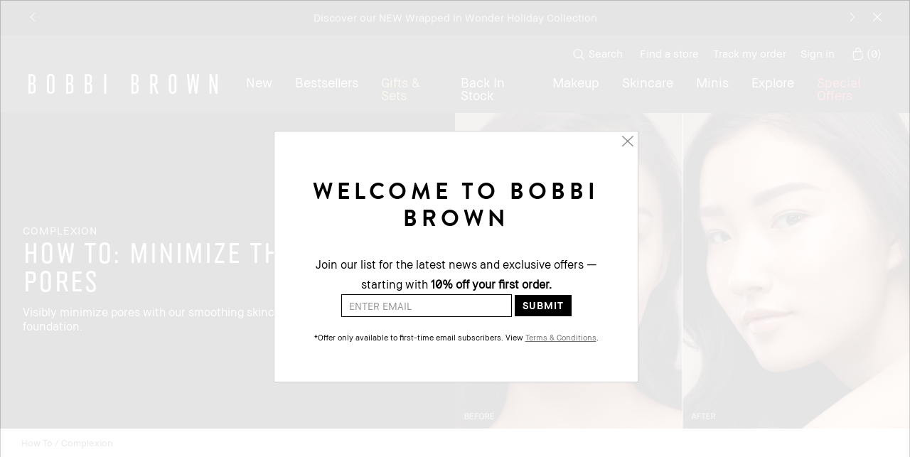

--- FILE ---
content_type: text/html; charset=utf-8
request_url: https://www.bobbibrown.com.au/how-to-blur-pores-v2
body_size: 113454
content:
<!DOCTYPE html><!--[if IEMobile 7 ]><html class="no-js iem7" lang="en-AU" dir="ltr"><![endif]--><!--[if lt IE 7 ]><html class="no-js ie6 oldie" lang="en-AU" dir="ltr"><![endif]--><!--[if IE 7 ]><html class="no-js ie7 oldie" lang="en-AU" dir="ltr"><![endif]--><!--[if IE 8 ]><html class="no-js ie8 oldie" lang="en-AU" dir="ltr"><![endif]--><!--[if (gte IE 9)|(gt IEMobile 7)|!(IEMobile)|!(IE)]><!--><html class="no-js" lang="en-AU" dir="ltr"><!--<![endif]--><head><meta http-equiv="X-UA-Compatible" content="IE=edge,chrome=1"><meta name="viewport" content="width=device-width, initial-scale=1" /><link rel="alternate" hreflang="de-at" href="https://www.bobbibrown.at/how-to-blur-pores" /><link rel="alternate" hreflang="de-de" href="https://www.bobbibrown.de/how-to-blur-pores" /><link rel="alternate" hreflang="en-au" href="https://www.bobbibrown.com.au/how-to-blur-pores-v2" /><link rel="alternate" hreflang="en-gb" href="https://www.bobbibrown.co.uk/how-to-blur-pores" /><link rel="alternate" hreflang="en-hk" href="https://www.bobbibrown.com.hk/en-hk/how-to-blur-pores" /><link rel="alternate" hreflang="es-es" href="https://www.bobbibrown.es/how-to-blur-pores" /><link rel="alternate" hreflang="fr-be" href="https://www.bobbibrown.be/fr-e-be/how-to-blur-pores" /><link rel="alternate" hreflang="ru-ru" href="https://www.bobbibrown.ru/how-to-blur-pores" /><link rel="alternate" hreflang="zh-hk" href="https://www.bobbibrown.com.hk/how-to-blur-pores" /><meta charset="utf-8" /><link rel="preload" fetchpriority="high" as="image" imagesrcset="/media/export/cms/how_to/SS20/SS20_How_To_ProblemSolution_BlurPores_Hero_@2x.jpg" media="(min-width: 768px)" /><link rel="preload" fetchpriority="high" as="image" imagesrcset="/media/export/cms/how_to/SS20/SS20_How_To_ProblemSolution_BlurPores_Hero_Mob@2x.jpg" media="(max-width: 767px)" /><link rel="preconnect" href="https://js.sentry-cdn.com" crossorigin="anonymous" /><link rel="preconnect" href="https://s.go-mpulse.net" /><link rel="preconnect" href="https://ui.powerreviews.com" /><link rel="preload" as="font" crossorigin="anonymous" href="/_fonts/bobbibrown/BBSans/BBSans-Regular.woff2" /><link rel="preload" as="font" crossorigin="anonymous" href="/_fonts/bobbibrown/BBText/BBText-Regular.woff2" /><link rel="alternate" media="handheld" href="https://m.bobbibrown.com.au/how-to-blur-pores-v2" /><link rel="alternate" media="only screen and (max-width: 640px)" href="https://m.bobbibrown.com.au/how-to-blur-pores-v2" /><link rel="shortcut icon" href="/sites/bobbibrown/themes/bb_base/favicon.ico" /><link rel="preconnect" href="https://apac.sdapi.io" crossorigin="" /><script type="application/json" id="page_data">{"analytics-datalayer":{"product_impression_base_id":[45875,58537,55680,24768],"product_impression_id":["PROD45875","PROD58537","PROD55680","PROD24768"],"product_impression_url":["\/product\/14015\/45875\/skincare\/repair\/skin-clarifier-no-75\/ss17","\/product\/22040\/58537\/makeup\/face\/primer\/primer-plus-mattifier\/fh18","\/product\/14017\/55680\/makeup\/face\/foundation\/skin-long-wear-weightless-foundation-spf-15\/ss18","\/product\/13995\/24768\/brushes-tools\/full-coverage-face-brush"],"product_impression_category":["CAT14015","CAT22040","CAT14017","CAT13995"],"product_impression_name":["Skin Clarifier No. 75","Primer Plus Mattifier","Skin Long-Wear Weightless Foundation SPF 15","Full Coverage Face Brush"],"datalayer_events":[],"product_impression_short_desc":["Concentrated pore-clarifying treatment","Oil-absorbing primer","16-hour, breathable, natural matte coverage","Ultra-soft foundation brush"],"product_impression_price":["95"],"product_impression_sku_large_image_url":[null],"product_impression_size":["13.4cm"],"product_impression_shade":[null],"product_impression_product_code":["E96N01"],"product_impression_sku":["SKU46739"],"product_impression_was_price":[""],"active_checkout_panel":null,"page_type":"About Bobbi"},"product-input-type":{"products":[{"FEATURE":null,"CONTENT_VIDEO_TITLE":null,"RATING_RANGE":null,"META_DESCRIPTION":"Shop Bobbi Brown\u0027s top-rated full coverage face brush. The tightly packed bristles, works with dry \u0026 damp formula to deliver a flawless finish.","VIDEO_1_FILE":null,"PRODUCT_TABBED_DATA":null,"SKIN_CONCERN_ATTR":null,"IMAGE_L_V2":null,"VIDEO_2_NAME":null,"CONTENT_VIDEO_POSTER":"\/media\/export\/cms\/products\/posters\/24768_poster.jpg","worksWith":["PROD60887","PROD24768","PROD7791","PROD27021","PROD8004","PROD15905","PROD24766","PROD25261"],"VIDEO_SOURCE_3":null,"IMAGE_LARGE":["\/media\/export\/cms\/products\/responsive\/bb_prod_24768_1x1_0.png?width=440\u0026height=440","\/media\/export\/cms\/products\/responsive\/bb_prod_24768_1x1_1.png?width=440\u0026height=440"],"defaultPath":"CAT13995PROD24768","PROD_CAT_DISPLAY_ORDER":9,"IMAGE_M":["\/media\/export\/cms\/products\/290x315\/bb_prod_E96N_290x315_0.jpg"],"TESTIMONIALS_PRODUCT":null,"SKIN_CONCERN_LABEL":"","IMAGE_RESPONSIVE":"\/media\/export\/cms\/products\/responsive\/bb_prod_24768_1x1_0.png","KEY_INGREDIENT":null,"RATING_IMAGE":"\/media\/export\/cms\/products\/stars\/rating-4_6.gif","SD_FINISH_CHECKBOXES":null,"PROD_CAT_IMAGE_NAME":"E96N","PRODUCT_ID":"PROD24768","RECOMMENDED_COUNT":null,"FINISH_CHECKBOXES":null,"SKIN_CONCERN_1":null,"PROD_RGN_NAME":"Full Coverage Face Brush","rs_default_pc":"E96N01","SD_COVERAGE_OPTIONS_CHECKBOXES":null,"RECOMMENDED_PERCENT":0,"VIDEO_2_TITLE":null,"COMMENTS":null,"MPP_FILTER":"Face,Cheek,facebrushesandtools","TIP_DESCRIPTION_1":null,"VIDEO_PROVIDER":"YouTube","ALT_VIEW_THUMBNAIL_IMAGE_2":null,"SKIN_CONCERN_2":null,"TOTAL_REVIEW_COUNT":162,"AVERAGE_RATING":4.6,"rs_default_image":["\/media\/export\/cms\/products\/v2_1080x1080\/bb_sku_E96N01_1080x1080_0.jpg"],"USE_IT_WITH":null,"ONLY_RATINGS_COUNT":null,"rs_default_count":162,"ALT_VIEW_IMAGE_3":null,"url":"\/product\/13995\/24768\/brushes-tools\/full-coverage-face-brush","TESTIMONIALS_PROD_LOCATION":null,"rs_default_desc":"Ultra-soft foundation brush","buildCanonicalURL":"\/product\/13995\/24768\/brushes-tools\/full-coverage-face-brush","VIDEO_POSTER_1":null,"rs_default_name":"Full Coverage Face Brush","PRODUCT_TYPE":2,"PARENT_CAT_ID":"CAT13995","VIDEO_PROVIDER_2":"YouTube","SD_FORM_CHECKBOXES":null,"ALT_VIEW_IMAGE_1":null,"WHO_IT_IS_FOR":"For women who want a flawless, full-coverage look.","rs_default_url":"\/product\/13995\/24768\/brushes-tools\/full-coverage-face-brush","CONTENT_VIDEO_COPY":null,"IMAGE_XM":["\/media\/export\/cms\/products\/255x255\/bb_prod_E96N_255x255_0.jpg"],"DEFAULT_CAT_ID":"CAT13995","ASPIRATIONAL_COPY":null,"rs_default_currency":"$","SUBHEADER":"Best Seller","LARGE_IMAGE":"\/media\/export\/cms\/products\/415x415\/bb_prod_E96N_415x415_0.jpg","SKINTYPE_DESC":"","IMAGE_S":["\/media\/export\/cms\/products\/80x80\/bb_prod_E96N_80x80_0.jpg"],"PROD_SKIN_TYPE":0,"PROD_IMAGE_1":null,"SHORT_DESC":"Ultra-soft foundation brush","ALT_VIEW_IMAGE_2":null,"VIDEO_SOURCE_2":null,"PROD_RGN_SUBHEADING":null,"DISPLAY_STATUS":7,"CONTENT_VIDEO_ID":null,"PROD_BASE_ID":24768,"category":{"META_KEYWORDS":null,"META_DESCRIPTION":null,"CATEGORY_NAME":"Brushes \u0026 Tools","CAT_BASE_ID":13995,"CATEGORY_ID":"CAT13995","TITLE_TAG":null},"MISC_FLAG":30,"path":"CAT13995PROD24768","DESCRIPTION":"\u003CP\u003E\u003CSTRONG\u003EWhat is it:\u003C\/STRONG\u003E Suitable for all our powder formulas, the short, tightly packed bristles of this ultra-soft brush effortlessly cut shine and deliver just the right amount of formula for an ultra-polished \u0022HD\u0022 finish.\u003C\/P\u003E\u003CP\u003E\u003CSTRONG\u003EWho is it for:\u003C\/STRONG\u003E For women who want a flawless, full-coverage look.\u003C\/P\u003E\u003CP\u003E\u003CSTRONG\u003EWhy is it different:\u003C\/STRONG\u003E This brush can be used both dry and damp with our liquid foundations too.\u003C\/P\u003E\u003CP\u003E\u003CSTRONG\u003EHow do I use it:\u003C\/STRONG\u003E Begin by brushing on formula around the nose, then gently blend onto the rest of the skin. Be sure to add extra coverage where there\u0027s any redness.\u003CBR\u003E\u003C\/P\u003E","FAMILY_CODE":"E96N01","VIDEO_SOURCE_1":null,"IMAGE_M_V2":["\/media\/export\/cms\/products\/600x600\/bb_prod_E96N_600x600_0.jpg"],"IMAGE_S_V2":["\/media\/export\/cms\/products\/80x80\/bb_prod_E96N_v2_80x80_0.jpg"],"SHOP_ALL_FILTER":"Face","VIDEO_POSTER":[],"PROD_SKIN_TYPE_TEXT":"0b0000","shaded":0,"FILTER_FINISH":null,"IMAGE_L":["\/media\/export\/cms\/products\/415x415\/bb_prod_E96N_415x415_0.jpg"],"FORMULA":null,"VIDEO_POSTER_3":null,"IMAGE_XL":["\/media\/export\/cms\/products\/465x440\/bb_prod_E96N_465x440_0.jpg"],"SMALL_IMAGE":"\/media\/export\/cms\/products\/80x80\/bb_prod_E96N_80x80_0.jpg","TESTIMONIALS_PROD_SOURCE":null,"ATTRIBUTE_SKINTYPE":null,"CMS_SMALL_IMAGE":"\/media\/export\/cms\/products\/80x80\/bb_prod_E96N_80x80_0.jpg","WHY_IT_IS_DIFFERENT":"Buffs on foundation for an ultra-polished finish.\u003Cbr\u003E\u003Cbr\u003ECan be used either dry or dampened.","sized":1,"FINISH":null,"SKIN_TYPE_CHECKBOXES":null,"CMS_THUMBNAIL_IMAGE":"\/media\/export\/cms\/products\/80x80\/bb_prod_E96N_80x80_0.jpg","VIDEO_1_TITLE":null,"THUMBNAIL_IMAGE":"\/media\/export\/cms\/products\/80x80\/bb_prod_E96N_80x80_0.jpg","BENEFIT_CHECKBOXES":null,"skus":[{"path":"CAT13995PROD24768SKU46739","MISC_FLAG":0,"1":null,"SKIN_TONE":null,"IMAGE_M_V2":["\/media\/export\/cms\/products\/600x600\/bb_sku_E96N01_600x600_0.jpg"],"SKU_IMAGE_1":null,"ILN_LISTING_2":null,"VTO_FLAG_ONLINE":null,"SHADE_RANGE":null,"SKU_BASE_ID":46739,"formattedUnitPrice":"","IMAGE_S_V2":["\/media\/export\/cms\/products\/80x80\/bb_sku_E96N01_v2_80x80_0.jpg"],"rs_sku_pc":"E96N01","IMAGE_SKU_XL":null,"ILN_LISTING":"\u003Csmall style=\u0022font-size:1rem;\u0022\u003E\u203b \u914d\u5408\u6210\u5206\u306b\u95a2\u3059\u308b\u304a\u554f\u3044\u5408\u308f\u305b\u306f\u30dc\u30d3\u30a4 \u30d6\u30e9\u30a6\u30f3 \u30aa\u30f3\u30e9\u30a4\u30f3\u304a\u554f\u3044\u5408\u308f\u305b\u7a93\u53e3 (0120-950-114)\u307e\u3067\u3054\u9023\u7d61\u304f\u3060\u3055\u3044\u3002\u003C\/small\u003E","IMAGE_L_V2":["\/media\/export\/cms\/products\/v2_1080x1080\/bb_sku_E96N01_1080x1080_0.jpg"],"RELEASE_DATE":null,"HEX_VALUE":null,"IMAGE_SKU_L":null,"IMAGE_SKU_M":null,"worksWith":null,"EXPIRATION_DATE":null,"IMAGE_LARGE":["\/media\/export\/cms\/products\/responsive\/bb_sku_E96N01_1x1_0.png?width=440\u0026height=440","\/media\/export\/cms\/products\/responsive\/bb_sku_E96N01_1x1_1.png?width=440\u0026height=440"],"SKIN_TONE_CHECKBOXES":null,"IMAGE_ALT_M":null,"IMAGE_SMOOSH_L":null,"DISPLAY_ORDER":1,"IMAGE_BADGES":null,"IMAGE_MEDIUM":["\/media\/export\/cms\/products\/responsive\/bb_sku_E96N01_1x1_0.png?width=310\u0026height=310"],"HEX_IMAGE":null,"IMAGE_RESPONSIVE":"\/media\/export\/cms\/products\/responsive\/bb_sku_E96N01_1x1_0.png","IMAGE_SMOOSH_XL":null,"SMOOSH_PATH_STRING":null,"FINISH":null,"REFILLABLE":0,"isLimitedRemaining":0,"ATTRIBUTE_COLOR_FAMILY":null,"IMAGE_SKU_S":null,"UOM":null,"PRODUCT_ID":"PROD24768","SHADENAME":null,"PRICE":95,"SMOOSH_DESIGN":null,"PRODUCT_CODE":"E96N01","LIFE_OF_PRODUCT":2,"2":null,"SKIN_TONE_TEXT":"0b0000","highVelocityQty":-1,"NUMBER_OF_ALT_IMAGES_MEDIUM":0,"COLOR_FAMILY_CHECKBOXES":null,"SHADE_DESCRIPTION":null,"SHADE_NUMBER":null,"rs_sku_availability":1,"SKIN_TYPE_TEXT":"0b0000","IMAGE_ALT_XL":null,"IMAGE_SMOOSH_S":null,"isOrderable":1,"SKIN_TYPE":0,"MODIFACE_FLAG":null,"PRODUCT_SIZE":"13.4cm","formattedPrice":"$95.00","rs_sku_image":["\/media\/export\/cms\/products\/v2_1080x1080\/bb_sku_E96N01_1080x1080_0.jpg"],"ILN_LISTING_1":"\uc8fc\uc694\uc131\ubd84: \uacf5\uc0b0\ud488 \ubc95\uc5d0 \uc758\ud55c \uc778\uc99d\/\ud5c8\uac00: \ud574\ub2f9\uc0ac\ud56d\uc5c6\uc74c \uc81c\uc870\uad6d(\uc81c\uc870\uc5c5\uc790): \uc911\uad6d(BAO SHENG CORPORATION) \uc218\uc785\uc790: \uc774\uc5d8\uc528\uc5d0\uc774\ud55c\uad6d(\uc720) \uace0\uac1d\uad00\ub9ac\uc9c0\uc6d0\ud300: 02-6971-3225  \uc81c\uacf5\ub41c \uc131\ubd84\uc740 \ub3d9\uc77c \uc81c\ud488\uc774\ub77c\ub3c4 \uacbd\uc6b0\uc5d0 \ub530\ub77c \ubcc0\uacbd\ub420 \uc218 \uc788\uc2b5\ub2c8\ub2e4. \ucd5c\uc2e0\uc815\ubcf4\ub294 \uc81c\ud488 \ud3ec\uc7a5\uc758 \uc131\ubd84\uc744 \ucc38\uace0\ud558\uc2dc\uac70\ub098 \ubcf8\uc0ac \uace0\uac1d\uad00\ub9ac\uc9c0\uc6d0\ud300\uc73c\ub85c \uc5f0\ub77d \ubd80\ud0c1 \ub4dc\ub9bd\ub2c8\ub2e4.","IMAGE_ALT_S":null,"PRICE2":null,"isComingSoon":0,"SKU_ID":"SKU46739","formattedPrice2":"$95.00","ILN_NUMBER":null,"formattedInstallmentPrice":"$23.75","rs_sku_limited_remaining":0,"COLLECTION_NAME":null,"PARENT_CAT_ID":"CAT13995","IMAGE_ALT_L":null,"NUMBER_OF_ALT_IMAGES_LARGE":1,"HEX_VALUE_STRING":"","MISC_FLAG_TEXT":null,"ILN_LISTING_3":null,"isShoppable":1,"DEFAULT_SKU":0,"COLORGROUPING":null,"rs_sku_price":95,"MULTI_SHADED_HEX":null,"UNDERTONE":null,"IMAGE_SMALL":"\/media\/export\/cms\/products\/80x80\/bb_sku_E96N01_80x80_0.jpg?width=80\u0026height=80","NUMBER_OF_ALT_IMAGES":null,"UPC_CODE":"716170109640","STRENGTH":null,"isPreOrder":0,"INVENTORY_STATUS":1,"DISPLAY_STATUS":7,"UNIT_SIZE":1,"VTO_FOUNDATION_ONLINE":null,"formattedTaxedPrice":"$95.00","filter_attributes":null,"shadeMenuLabel":null,"IMAGE_LARGE_COMBINED":["\/media\/export\/cms\/products\/responsive\/bb_sku_E96N01_1x1_0.png?width=440\u0026height=440","\/media\/export\/cms\/products\/responsive\/bb_sku_E96N01_1x1_1.png?width=440\u0026height=440","\/media\/export\/cms\/products\/responsive\/bb_prod_24768_1x1_0.png?width=440\u0026height=440","\/media\/export\/cms\/products\/responsive\/bb_prod_24768_1x1_1.png?width=440\u0026height=440"],"IMAGE_MEDIUM_COMBINED":["\/media\/export\/cms\/products\/responsive\/bb_sku_E96N01_1x1_0.png?width=310\u0026height=310"]}],"NUMBER_OF_ALT_IMAGES_MEDIUM":1,"VIDEO_1_NAME":null,"VIDEO_SOURCE":[],"rs_default_rating":4.6,"ALT_VIEW_THUMBNAIL_IMAGE_4":null,"CMS_LARGE_IMAGE":"\/media\/export\/cms\/products\/415x415\/bb_prod_E96N_415x415_0.jpg","VIDEO_PROVIDER_3":"YouTube","VIDEO_2_FILE":null,"IMAGE_XXL":["\/media\/export\/cms\/products\/623x623\/bb_prod_E96N_623x623_0.jpg"],"skinTone":0,"ATTRIBUTE_BENEFIT":null,"PRODUCT_USAGE":"Buff foundation using short, circular motions onto the center of face, and then blend outward.","ALT_VIEW_THUMBNAIL_IMAGE_1":null,"SKIN_CONCERN_CHECKBOXES":null,"FILTER_SKIN_CONCERN":null,"skinType":0,"VIDEO_POSTER_2":null,"FILTER_COVERAGE":null,"VIDEO_PROVIDER_1":"YouTube","SKIN_CONCERN":null,"NUMBER_OF_ALT_IMAGES_LARGE":2,"ATTRIBUTE_COVERAGE":null,"META_KEYWORDS":"face brush","ALT_VIEW_THUMBNAIL_IMAGE_3":null,"MISC_FLAG_TEXT":null,"palette":0,"isShoppable":1,"FORM_CHECKBOXES":null,"SUB_LINE":null,"ALT_VIEW_IMAGE_4":null,"COVERAGE_OPTIONS_CHECKBOXES":null,"NUMBER_OF_ALT_IMAGES":null,"WHAT_IT_IS":"Suitable for all our powder formulas, the short, tightly packed bristles of this ultra-soft brush effortlessly cut shine and deliver just the right amount of formula for an ultra-polished \u0022HD\u0022 finish.","filter_attributes":"Face, Cheek, facebrushesandtools","filter_sku_attributes":null,"lowest_sku_price":"$95.00","lowest_sku_price_unformatted":95,"PROD_DEFAULT_IMAGE_S":"\/media\/export\/cms\/products\/80x80\/bb_prod_E96N_80x80_0.jpg","PROD_DEFAULT_IMAGE_M":"\/media\/export\/cms\/products\/290x315\/bb_prod_E96N_290x315_0.jpg","PROD_DEFAULT_IMAGE_L":"\/media\/export\/cms\/products\/415x415\/bb_prod_E96N_415x415_0.jpg","PROD_DEFAULT_IMAGE_XL":"\/media\/export\/cms\/products\/623x623\/bb_prod_E96N_623x623_0.jpg","IMAGE_GROUP":[],"sku_count":0,"isPalette":0,"isPaletteSingleSku":0,"isPaletteMultiSku":0,"collections":[],"hasCollections":0,"defaultSku":{"path":"CAT13995PROD24768SKU46739","MISC_FLAG":0,"1":null,"SKIN_TONE":null,"IMAGE_M_V2":["\/media\/export\/cms\/products\/600x600\/bb_sku_E96N01_600x600_0.jpg"],"SKU_IMAGE_1":null,"ILN_LISTING_2":null,"VTO_FLAG_ONLINE":null,"SHADE_RANGE":null,"SKU_BASE_ID":46739,"formattedUnitPrice":"","IMAGE_S_V2":["\/media\/export\/cms\/products\/80x80\/bb_sku_E96N01_v2_80x80_0.jpg"],"rs_sku_pc":"E96N01","IMAGE_SKU_XL":null,"ILN_LISTING":"\u003Csmall style=\u0022font-size:1rem;\u0022\u003E\u203b \u914d\u5408\u6210\u5206\u306b\u95a2\u3059\u308b\u304a\u554f\u3044\u5408\u308f\u305b\u306f\u30dc\u30d3\u30a4 \u30d6\u30e9\u30a6\u30f3 \u30aa\u30f3\u30e9\u30a4\u30f3\u304a\u554f\u3044\u5408\u308f\u305b\u7a93\u53e3 (0120-950-114)\u307e\u3067\u3054\u9023\u7d61\u304f\u3060\u3055\u3044\u3002\u003C\/small\u003E","IMAGE_L_V2":["\/media\/export\/cms\/products\/v2_1080x1080\/bb_sku_E96N01_1080x1080_0.jpg"],"RELEASE_DATE":null,"HEX_VALUE":null,"IMAGE_SKU_L":null,"IMAGE_SKU_M":null,"worksWith":null,"EXPIRATION_DATE":null,"IMAGE_LARGE":["\/media\/export\/cms\/products\/responsive\/bb_sku_E96N01_1x1_0.png?width=440\u0026height=440","\/media\/export\/cms\/products\/responsive\/bb_sku_E96N01_1x1_1.png?width=440\u0026height=440"],"SKIN_TONE_CHECKBOXES":null,"IMAGE_ALT_M":null,"IMAGE_SMOOSH_L":null,"DISPLAY_ORDER":1,"IMAGE_BADGES":null,"IMAGE_MEDIUM":["\/media\/export\/cms\/products\/responsive\/bb_sku_E96N01_1x1_0.png?width=310\u0026height=310"],"HEX_IMAGE":null,"IMAGE_RESPONSIVE":"\/media\/export\/cms\/products\/responsive\/bb_sku_E96N01_1x1_0.png","IMAGE_SMOOSH_XL":null,"SMOOSH_PATH_STRING":null,"FINISH":null,"REFILLABLE":0,"isLimitedRemaining":0,"ATTRIBUTE_COLOR_FAMILY":null,"IMAGE_SKU_S":null,"UOM":null,"PRODUCT_ID":"PROD24768","SHADENAME":null,"PRICE":95,"SMOOSH_DESIGN":null,"PRODUCT_CODE":"E96N01","LIFE_OF_PRODUCT":2,"2":null,"SKIN_TONE_TEXT":"0b0000","highVelocityQty":-1,"NUMBER_OF_ALT_IMAGES_MEDIUM":0,"COLOR_FAMILY_CHECKBOXES":null,"SHADE_DESCRIPTION":null,"SHADE_NUMBER":null,"rs_sku_availability":1,"SKIN_TYPE_TEXT":"0b0000","IMAGE_ALT_XL":null,"IMAGE_SMOOSH_S":null,"isOrderable":1,"SKIN_TYPE":0,"MODIFACE_FLAG":null,"PRODUCT_SIZE":"13.4cm","formattedPrice":"$95.00","rs_sku_image":["\/media\/export\/cms\/products\/v2_1080x1080\/bb_sku_E96N01_1080x1080_0.jpg"],"ILN_LISTING_1":"\uc8fc\uc694\uc131\ubd84: \uacf5\uc0b0\ud488 \ubc95\uc5d0 \uc758\ud55c \uc778\uc99d\/\ud5c8\uac00: \ud574\ub2f9\uc0ac\ud56d\uc5c6\uc74c \uc81c\uc870\uad6d(\uc81c\uc870\uc5c5\uc790): \uc911\uad6d(BAO SHENG CORPORATION) \uc218\uc785\uc790: \uc774\uc5d8\uc528\uc5d0\uc774\ud55c\uad6d(\uc720) \uace0\uac1d\uad00\ub9ac\uc9c0\uc6d0\ud300: 02-6971-3225  \uc81c\uacf5\ub41c \uc131\ubd84\uc740 \ub3d9\uc77c \uc81c\ud488\uc774\ub77c\ub3c4 \uacbd\uc6b0\uc5d0 \ub530\ub77c \ubcc0\uacbd\ub420 \uc218 \uc788\uc2b5\ub2c8\ub2e4. \ucd5c\uc2e0\uc815\ubcf4\ub294 \uc81c\ud488 \ud3ec\uc7a5\uc758 \uc131\ubd84\uc744 \ucc38\uace0\ud558\uc2dc\uac70\ub098 \ubcf8\uc0ac \uace0\uac1d\uad00\ub9ac\uc9c0\uc6d0\ud300\uc73c\ub85c \uc5f0\ub77d \ubd80\ud0c1 \ub4dc\ub9bd\ub2c8\ub2e4.","IMAGE_ALT_S":null,"PRICE2":null,"isComingSoon":0,"SKU_ID":"SKU46739","formattedPrice2":"$95.00","ILN_NUMBER":null,"formattedInstallmentPrice":"$23.75","rs_sku_limited_remaining":0,"COLLECTION_NAME":null,"PARENT_CAT_ID":"CAT13995","IMAGE_ALT_L":null,"NUMBER_OF_ALT_IMAGES_LARGE":1,"HEX_VALUE_STRING":"","MISC_FLAG_TEXT":null,"ILN_LISTING_3":null,"isShoppable":1,"DEFAULT_SKU":0,"COLORGROUPING":null,"rs_sku_price":95,"MULTI_SHADED_HEX":null,"UNDERTONE":null,"IMAGE_SMALL":"\/media\/export\/cms\/products\/80x80\/bb_sku_E96N01_80x80_0.jpg?width=80\u0026height=80","NUMBER_OF_ALT_IMAGES":null,"UPC_CODE":"716170109640","STRENGTH":null,"isPreOrder":0,"INVENTORY_STATUS":1,"DISPLAY_STATUS":7,"UNIT_SIZE":1,"VTO_FOUNDATION_ONLINE":null,"formattedTaxedPrice":"$95.00","filter_attributes":null,"shadeMenuLabel":null,"IMAGE_LARGE_COMBINED":["\/media\/export\/cms\/products\/responsive\/bb_sku_E96N01_1x1_0.png?width=440\u0026height=440","\/media\/export\/cms\/products\/responsive\/bb_sku_E96N01_1x1_1.png?width=440\u0026height=440","\/media\/export\/cms\/products\/responsive\/bb_prod_24768_1x1_0.png?width=440\u0026height=440","\/media\/export\/cms\/products\/responsive\/bb_prod_24768_1x1_1.png?width=440\u0026height=440"],"IMAGE_MEDIUM_COMBINED":["\/media\/export\/cms\/products\/responsive\/bb_sku_E96N01_1x1_0.png?width=310\u0026height=310"]},"has_VTO":0,"has_foundation_VTO":false}]}}</script><link sizes="180x180" href="/sites/bobbibrown/themes/bb_base/apple-touch-icon.png" rel="apple-touch-icon" /><link sizes="32x32" href="/sites/bobbibrown/themes/bb_base/favicon-32x32.png" rel="icon" /><link sizes="16x16" href="/sites/bobbibrown/themes/bb_base/favicon-16x16.png" rel="icon" /><link href="/sites/bobbibrown/themes/bb_base/site.webmanifest" rel="manifest" /><link href="/sites/bobbibrown/themes/bb_base/browserconfig.xml" name="msapplication-config" /><meta name="HandheldFriendly" content="true" /><meta name="MobileOptimized" content="width" /><meta http-equiv="cleartype" content="on" /><meta property="fb:app_id" content="714160262072064" /><meta name="description" content="Visibly minimize the look of pores with Bobbi Brown&#039;s skin clarifying serum, mattifying primer and weightless foundation. Free Shipping and Returns on Foundation." /><link rel="canonical" href="https://www.bobbibrown.com.au/how-to-blur-pores-v2" /><meta property="og:site_name" content="Bobbi Brown Australia" /><meta property="og:type" content="article" /><meta property="og:url" content="https://www.bobbibrown.com.au/how-to-blur-pores-v2" /><meta property="og:title" content="Best Foundation To Minimize Pores &amp; Tighten Pores | Bobbi Brown" /><title>Best Skincare & Foundation To Minimize Pores | Bobbi Brown</title><link rel="stylesheet" href="/sites/bobbibrown/files/css/css_Ciwm6LXnVFiL-IBAzSXeW-gOCm-8pCVvSaG0a-xsUk02.css" media="screen" /><link rel="stylesheet" href="/sites/bobbibrown/files/css/css_fjZL_sl9roRaEYYf0SUXYHW7vuiysj1K_sF9s9YvUEQ2.css" media="screen" /><link rel="stylesheet" href="/sites/bobbibrown/files/css/css_lMypPvGqC5lfi1h-uTO85ljRiEpvkJRnzfkTIZLc0F02.css" media="screen" /><link rel="stylesheet" href="/sites/bobbibrown/files/css/css_147w4d_rGAuCBlNBunkOHMaEIW-EnB2nu9cudTKM5bw2.css" media="screen" /><style media="screen">:root{}
</style><link rel="stylesheet" href="/sites/bobbibrown/files/css/css_EPMojTwde0PGiMmoIOs8d1TT-mofRsgR5H3ZffdagR02.css" media="screen" /><style media="screen">.spp-product-layout .product-full__data .product-full__ctas .product__button--add-to-bag.start-kit-select-shade{display:none}.spp-product-layout a.product__button--add-to-bag.start-kit-select-shade{display:none}html{font-family:sans-serif;-ms-text-size-adjust:100%;-webkit-text-size-adjust:100%}body{margin:0}article,aside,details,figcaption,figure,footer,header,hgroup,main,nav,section,summary{display:block}audio,canvas,progress,video{display:inline-block;vertical-align:baseline}audio:not([controls]){display:none;height:0}[hidden],template{display:none}a{background:0 0}a:active,a:hover{outline:0}abbr[title]{border-bottom:1px dotted}b,strong{font-weight:700}dfn{font-style:italic}h1{font-size:2em;margin:.67em 0}.fav-h2{display:block;font-size:21px;margin-top:17.43px}.fav-h3{display:block;font-size:16.38px}.fav-h4{display:block;margin-top:1.33em;margin-bottom:1.33em;line-height:19px}.checkout-h4{display:block;margin-top:20px;margin-bottom:20px;font-weight:700;font-size:14px}mark{background:#ff0;color:#000}small{font-size:80%}sub,sup{font-size:75%;line-height:0;position:relative;vertical-align:baseline}sup{top:-.5em}sub{bottom:-.25em}img{border:0}svg:not(:root){overflow:hidden}figure{margin:1em 40px}hr{-moz-box-sizing:content-box;box-sizing:content-box;height:0}pre{overflow:auto}code,kbd,pre,samp{font-family:monospace,monospace;font-size:1em}button,input,optgroup,select,textarea{color:inherit;font:inherit;margin:0}button{overflow:visible}button,select{text-transform:none}button,html input[type=button],input[type=reset],input[type=submit]{-webkit-appearance:button;cursor:pointer}button[disabled],html input[disabled]{cursor:default}button::-moz-focus-inner,input::-moz-focus-inner{border:0;padding:0}input{line-height:normal}input[type=checkbox],input[type=radio]{box-sizing:border-box;padding:0}input[type=number]::-webkit-inner-spin-button,input[type=number]::-webkit-outer-spin-button{height:auto}input[type=search]{-webkit-appearance:textfield;-moz-box-sizing:content-box;-webkit-box-sizing:content-box;box-sizing:content-box}input[type=search]::-webkit-search-cancel-button,input[type=search]::-webkit-search-decoration{-webkit-appearance:none}fieldset{border:1px solid #c0c0c0;margin:0 2px;padding:.35em .625em .75em}legend{border:0;padding:0}textarea{overflow:auto}optgroup{font-weight:700}table{border-collapse:collapse;border-spacing:0}td,th{padding:0}.br-space{display:block}.element-invisible,.invisible{border:0;clip:rect(1px,1px,1px,1px);height:1px;margin:-1px;overflow:hidden;padding:0;position:absolute!important;width:1px}body{font-family:"BBText Regular",Helvetica,Arial,sans-serif;font-size:14px;line-height:19px;background-color:#fff;color:#000000;letter-spacing:0;-webkit-font-smoothing:antialiased;-moz-osx-font-smoothing:grayscale}#at-h2,h1,h2,h3,h4,h5,h6{font-weight:400;margin:0;padding:0}#at-h2,h1,h2,h3.product_collection__header{margin-bottom:40px}#at-h2,.at-h2,p{margin-bottom:0}.at-p{margin:0 0 30px 0;padding:0;line-height:20.3px}.at-h4{display:block;margin-top:21.28px;margin-bottom:21.28px;font-weight:700;font-size:16px}.icon-arrow_down:before{content:""}.icon-arrow_left:before{content:""}.icon-arrow_right:before{content:""}.icon-arrow_up:before{content:""}.icon-atsign:before{content:""}.icon-bus:before{content:""}.icon-calendar:before{content:""}.icon-car:before{content:""}.icon-cart:before{content:""}.icon-checkbox:before{content:""}.icon-checkbox_checked:before{content:""}.icon-circle_check:before{content:""}.icon-circle_check_thick:before{content:""}.icon-circle_close:before{content:""}.icon-circle_up:before{content:""}.icon-close:before{content:""}.icon-douban:before{content:""}.icon-email:before{content:""}.icon-facebook:before{content:""}.icon-finder:before{content:""}.icon-flag_2:before{content:""}.icon-flag_head:before{content:""}.icon-flag_star:before{content:""}.icon-glasses:before{content:""}.icon-google:before{content:""}.icon-hamburger:before{content:""}.icon-head:before{content:""}.icon-heart:before{content:""}.icon-heart_outline:before{content:""}.icon-instagram:before{content:""}.icon-kaixin:before{content:""}.icon-kakao_off:before{content:""}.icon-kakao_on:before{content:""}.icon-livechat:before{content:""}.icon-livechat2:before{content:""}.icon-logo:before{content:""}.icon-marker_mobile:before{content:""}.icon-minus:before{content:""}.icon-phone:before{content:""}.icon-pinterest:before{content:""}.icon-plane:before{content:""}.icon-play:before{content:""}.icon-plus:before{content:""}.icon-print:before{content:""}.icon-quickshop_arrow:before{content:""}.icon-radio:before{content:""}.icon-radio_checked:before{content:""}.icon-riding:before{content:""}.icon-search:before{content:""}.icon-share:before{content:""}.icon-star:before{content:""}.icon-star_outline:before{content:""}.icon-tag:before{content:""}.icon-tumblr:before{content:""}.icon-twitter:before{content:""}.icon-walking:before{content:""}.icon-wechat:before{content:""}.icon-weibo:before{content:""}.icon-weixin:before{content:""}.icon-xiaonei:before{content:""}.icon-youtube:before{content:""}.icon-zoom:before{content:""}.brandon-text{font-family:"BBText Regular",Helvetica,Arial,sans-serif}.brandon-text-light{font-family:"BBText Light",Helvetica,Arial,sans-serif}.brandon-text-medium{font-family:"BBText Regular",Helvetica,Arial,sans-serif}.bold,.brandon-text-bold{font-family:"BBText Bold",Helvetica,Arial,sans-serif}.bb-sans{font-family:"BBSans Regular",Helvetica,Arial,sans-serif}.bbtext-regular{font-family:"BBText Regular",Helvetica,Arial,sans-serif;font-weight:400;font-style:normal}.bbtext-regular-italic{font-family:"BBText Regular Italic",Helvetica,Arial,sans-serif;font-weight:400;font-style:italic}.bbtext-bold{font-family:"BBText Bold",Helvetica,Arial,sans-serif;font-weight:600;font-style:normal}.bbtext-bold-italic{font-family:"BBText Bold Italic",Helvetica,Arial,sans-serif;font-weight:600;font-style:italic}.bbtext-light{font-family:"BBText Light",Helvetica,Arial,sans-serif;font-weight:200;font-style:normal}.bbtext-light-italic{font-family:"BBText Light Italic",Helvetica,Arial,sans-serif;font-weight:200;font-style:italic}@media screen and (min-width:0px){head{font-family:"small 0px"}}@media screen and (min-width:768px){head{font-family:"medium 768px"}}@media screen and (min-width:769px){head{font-family:"portrait 769px"}}@media screen and (min-width:1024px){head{font-family:"landscape 1024px"}}@media screen and (min-width:1025px){head{font-family:"large 1025px"}}@media screen and (min-width:1367px){head{font-family:"xlarge 1367px"}}head{clear:both}head title{font-family:"small 0px, medium 768px, portrait 769px, landscape 1024px, large 1025px, xlarge 1367px"}.h1{text-transform:uppercase;margin:0 0 17px 0;font-family:"BBSans Regular",Helvetica,Arial,sans-serif;letter-spacing:-.1em;font-size:36px;line-height:.85}@media (min-width:768px){.h1{font-size:40px;line-height:1}}.h2{font-family:"BBText Regular",Helvetica,Arial,sans-serif;letter-spacing:-.02em;font-size:22px;line-height:1}@media (min-width:768px){.h2{font-size:24px;line-height:1}}.h3{font-family:"BBText Regular",Helvetica,Arial,sans-serif;letter-spacing:0;font-size:15px;line-height:1.3}.h4{text-transform:uppercase;font-family:"BBText Regular",Helvetica,Arial,sans-serif;letter-spacing:0;font-size:15px;line-height:1.3}.h5{font-family:"BBText Regular",Helvetica,Arial,sans-serif;letter-spacing:0;font-size:15px;line-height:1.3;color:#221f20}.h6{font-family:"BBText Regular",Helvetica,Arial,sans-serif;letter-spacing:0;font-size:15px;line-height:1.3}.h7{font-family:"BBText Regular",Helvetica,Arial,sans-serif;letter-spacing:0;font-size:15px;line-height:1.3}.h8{text-transform:uppercase;font-family:"BBText Regular",Helvetica,Arial,sans-serif;letter-spacing:0;font-size:15px;line-height:1.3}.h9{font-family:"BBText Regular",Helvetica,Arial,sans-serif;letter-spacing:0;font-size:15px;line-height:1.3}.h10{text-transform:uppercase;font-family:"BBText Regular",Helvetica,Arial,sans-serif;letter-spacing:0;font-size:15px;line-height:1.3}.h11{font-family:"BBText Regular",Helvetica,Arial,sans-serif;letter-spacing:0;font-size:15px;line-height:1.3}.h12{text-transform:uppercase;font-family:"BBText Regular",Helvetica,Arial,sans-serif;letter-spacing:0;font-size:15px;line-height:1.3}.h13{position:relative;display:inline-block;margin:0 auto 30px auto;padding:0 33px;text-align:center;text-transform:uppercase;font-family:"BBText Regular",Helvetica,Arial,sans-serif;letter-spacing:0;font-size:15px;line-height:1.3}.h13:before{content:'';position:absolute;display:inline-block;width:100%;height:2px;top:43%;left:0}.h13 .inner,.h13__inner{position:relative;display:inline-block;padding:0 7px 0 9px;background:#ffffff}@media (min-width:768px){.h13{padding:0 55px}}.h13:before{background:#221f20}.h14{font-family:"BBText Regular",Helvetica,Arial,sans-serif;letter-spacing:0;font-size:15px;line-height:1.3}.h15{font-family:"BBText Regular",Helvetica,Arial,sans-serif;letter-spacing:0;font-size:15px;line-height:1.3}.h16{text-transform:uppercase;font-family:"BBText Regular",Helvetica,Arial,sans-serif;letter-spacing:0;font-size:15px;line-height:1.3}.h17{font-family:"BBText Regular",Helvetica,Arial,sans-serif;letter-spacing:0;font-size:15px;line-height:1.3}.h18{text-transform:uppercase;font-family:"BBText Regular",Helvetica,Arial,sans-serif;letter-spacing:0;font-size:15px;line-height:1.3}.h19{text-transform:uppercase;font-family:"BBText Regular",Helvetica,Arial,sans-serif;letter-spacing:0;font-size:15px;line-height:1.3}.h20{text-transform:uppercase;font-family:"BBText Regular",Helvetica,Arial,sans-serif;letter-spacing:0;font-size:15px;line-height:1.3}.h21{font-family:"BBText Regular",Helvetica,Arial,sans-serif;letter-spacing:0;font-size:15px;line-height:1.3}.h22{text-transform:uppercase;font-family:"BBText Regular",Helvetica,Arial,sans-serif;letter-spacing:0;font-size:15px;line-height:1.3}.h23{font-family:"BBText Regular",Helvetica,Arial,sans-serif;letter-spacing:0;font-size:15px;line-height:1.3}.h24{text-transform:uppercase;font-family:"BBText Regular",Helvetica,Arial,sans-serif;letter-spacing:0;font-size:15px;line-height:1.3}.h25{text-transform:uppercase;font-family:"BBText Regular",Helvetica,Arial,sans-serif;letter-spacing:0;font-size:15px;line-height:1.3}.t1{font-family:"BBSans Regular",Helvetica,Arial,sans-serif;letter-spacing:-.1em;font-size:46px;line-height:.85}@media (min-width:768px){.t1{font-size:60px;line-height:1}}.t2{font-family:"BBSans Regular",Helvetica,Arial,sans-serif;letter-spacing:-.1em;font-size:36px;line-height:.85}@media (min-width:768px){.t2{font-size:40px;line-height:1}}.t3{font-family:"BBText Regular",Helvetica,Arial,sans-serif;letter-spacing:-.02em;font-size:22px;line-height:1}@media (min-width:768px){.t3{font-size:24px;line-height:1}}.t4{font-family:"BBSans Regular",Helvetica,Arial,sans-serif;letter-spacing:-.1em;font-size:36px;line-height:.85}@media (min-width:768px){.t4{font-size:40px;line-height:1}}.t5{font-family:"BBSans Regular",Helvetica,Arial,sans-serif;letter-spacing:-.1em;font-size:46px;line-height:.85}@media (min-width:768px){.t5{font-size:60px;line-height:1}}.body-text{font-family:"BBText Regular",Helvetica,Arial,sans-serif;letter-spacing:0;font-size:15px;line-height:1.3}.typography-headline--xl{font-family:"BBSans Regular",Helvetica,Arial,sans-serif;letter-spacing:-.1em;font-size:46px;line-height:.85}@media (min-width:768px){.typography-headline--xl{font-size:60px;line-height:1}}.typography-headline--l{font-family:"BBSans Regular",Helvetica,Arial,sans-serif;letter-spacing:-.1em;font-size:36px;line-height:.85}@media (min-width:768px){.typography-headline--l{font-size:40px;line-height:1}}.typography-headline--m{font-family:"BBText Regular",Helvetica,Arial,sans-serif;letter-spacing:-.02em;font-size:22px;line-height:1}@media (min-width:768px){.typography-headline--m{font-size:24px;line-height:1}}.typography-body-text{font-family:"BBText Regular",Helvetica,Arial,sans-serif;letter-spacing:0;font-size:15px;line-height:1.3}.typography-link-text{font-family:"BBText Regular",Helvetica,Arial,sans-serif;letter-spacing:0;font-size:15px;line-height:1.3;text-decoration:underline}.typography-label-text{font-family:"BBText Regular",Helvetica,Arial,sans-serif;letter-spacing:0;font-size:15px;line-height:1.3}.typography-annotation-text{font-family:"BBText Regular",Helvetica,Arial,sans-serif;letter-spacing:0;font-size:12px;line-height:1.3}input,textarea{-webkit-box-sizing:border-box;-moz-box-sizing:border-box;box-sizing:border-box}label{-webkit-box-sizing:border-box;-moz-box-sizing:border-box;box-sizing:border-box}.adpl .checkout__return-user input[type=password].js-label-mode+label:before{content:attr(data-required) attr(alt)}.adpl .checkout__return-user input[type=password]+label:before{content:attr(data-required) attr(placeholder)}.adpl .checkout__return-user input[type=text].js-label-mode+label:before{content:attr(data-required) attr(alt)}.adpl .checkout__return-user input[type=text]+label:before{content:attr(data-required) attr(placeholder)}.adpl .checkout__new-account input[type=email].js-label-mode+label:before{content:attr(data-required) attr(alt)}.adpl .checkout__new-account input[type=email]+label:before{content:attr(data-required) attr(placeholder)}.animated{-webkit-animation-duration:.3s;-moz-animation-duration:.3s;-ms-animation-duration:.3s;-o-animation-duration:.3s;animation-duration:.3s;-webkit-animation-fill-mode:both;-moz-animation-fill-mode:both;-ms-animation-fill-mode:both;-o-animation-fill-mode:both;animation-fill-mode:both}@-webkit-keyframes fadeIn{0%{opacity:0}100%{opacity:1}}@keyframes fadeIn{0%{opacity:0}100%{opacity:1}}.fadeIn{-webkit-animation-name:fadeIn;-moz-animation-name:fadeIn;-ms-animation-name:fadeIn;-o-animation-name:fadeIn;animation-name:fadeIn}@-webkit-keyframes fadeOut{0%{opacity:1}100%{opacity:0}}@keyframes fadeOut{0%{opacity:1}100%{opacity:0}}.fadeOut{-webkit-animation-name:fadeOut;-moz-animation-name:fadeOut;-ms-animation-name:fadeOut;-o-animation-name:fadeOut;animation-name:fadeOut}.ajax-spinner{width:30px;height:30px;border:8px solid #929292;border-right-color:transparent;border-radius:50%;-webkit-animation:spin 1s linear infinite;-moz-animation:spin 1s linear infinite;-ms-animation:spin 1s linear infinite;-o-animation:spin 1s linear infinite;animation:spin 1s linear infinite}@-webkit-keyframes spin{from{-webkit-transform:rotate(0);opacity:.4}50%{-webkit-transform:rotate(180deg);opacity:1}to{-webkit-transform:rotate(360deg);opacity:.4}}@-moz-keyframes spin{from{-moz-transform:rotate(0);opacity:.4}50%{-moz-transform:rotate(180deg);opacity:1}to{-moz-transform:rotate(360deg);opacity:.4}}@-ms-keyframes spin{from{-ms-transform:rotate(0);opacity:.4}50%{-ms-transform:rotate(180deg);opacity:1}to{-ms-transform:rotate(360deg);opacity:.4}}@-o-keyframes spin{from{-o-transform:rotate(0);opacity:.4}50%{-o-transform:rotate(180deg);opacity:1}to{-o-transform:rotate(360deg);opacity:.4}}@keyframes spin{from{transform:rotate(0);opacity:.2}50%{transform:rotate(180deg);opacity:1}to{transform:rotate(360deg);opacity:.2}}@keyframes shadefade{0%{opacity:.3}100%{opacity:1}}@keyframes fade-in--half-flash{0%{opacity:.3}100%{opacity:1}}*,:after,:before{-webkit-box-sizing:border-box;-moz-box-sizing:border-box;box-sizing:border-box}html{font-size:15px;font-family:"BBText Regular",Helvetica,Arial,sans-serif;line-height:1.2;height:100%;overflow-y:scroll}html body.bg-custom{background-repeat:no-repeat}hr{border-bottom:1px solid #cccccc;border-left:none;border-right:none;border-top:none;margin:20.3px 0}img{margin:0;max-width:100%;height:auto;vertical-align:bottom}blockquote{border-left:2px solid #cccccc;color:#262626;margin:20.3px 0;padding-left:10.15px}cite{color:#404040;font-style:italic}cite:before{content:'\2014 \00A0'}.custom-outline{outline:1px solid #2a6496!important}:focus{outline:-webkit-focus-ring-color none}.bb_adpl label{color:#666;position:absolute;left:4px;font-size:11px!important;top:6px;padding:0 2px;background:#fff;-webkit-transition:-webkit-transform .1s ease;-moz-transition:-moz-transform .1s ease;-o-transition:-o-transform .1s ease;-ms-transition:-ms-transform .1s ease;transition:transform .1s ease;-webkit-transform:translateY(-14px);-moz-transform:translateY(-14px);-o-transform:translateY(-14px);-ms-transform:translateY(-14px);transform:translateY(-14px)}.bb_adpl label:before{content:'*'}.bb_adpl input:invalid+label{-webkit-transform:translateY(0);-moz-transform:translateY(0);-o-transform:translateY(0);-ms-transform:translateY(0);transform:translateY(0)}.bb_adpl input:focus+label{color:#333;-webkit-transform:translateY(-14px);-moz-transform:translateY(-14px);-o-transform:translateY(-14px);-ms-transform:translateY(-14px);transform:translateY(-14px)}.return-user__item.bb_adpl{position:relative}footer a.custom-outline{outline:1px solid #2a6496!important;border:0!important}.ada-enabled [tabindex='0']:focus,.ada-enabled a:focus,.ada-enabled button:focus,.ada-enabled iframe:focus,.ada-enabled input:focus,.ada-enabled select:focus,.ada-enabled textarea:focus,.no-js [tabindex='0']:focus,.no-js a:focus,.no-js button:focus,.no-js iframe:focus,.no-js input:focus,.no-js select:focus,.no-js textarea:focus{outline:1px solid #2a6496!important}a.no-anchor-styles{text-decoration:inherit;color:inherit}.section-header{position:relative;display:inline-block;margin:0 auto 30px auto;padding:0 33px;text-align:center;text-transform:uppercase;font-family:"BBText Regular",Helvetica,Arial,sans-serif;letter-spacing:0;font-size:15px;line-height:1.3}.section-header:before{content:'';position:absolute;display:inline-block;width:100%;height:2px;top:43%;left:0}.section-header .inner,.section-header__inner{position:relative;display:inline-block;padding:0 7px 0 9px;background:#ffffff}@media (min-width:768px){.section-header{padding:0 55px}}.section-header:before{background:#221f20}.section-header__stars{margin:0 auto 4px auto;display:block;width:82px;height:12px;background:url(/media/images/background-images/background-image1.png);background-size:cover}.lt-ie9 .section-header__stars{background-image:url(/media/images/background-images/background-image1.png);background-size:82px 12px}#console .messages.public{position:absolute}.hidden{display:none!important;visibility:hidden}.visuallyhidden{margin:-1px;padding:0;border:0;clip:rect(0 0 0 0);height:1px;overflow:hidden;position:absolute;width:1px}.visuallyhidden.focusable:active,.visuallyhidden.focusable:focus{margin:0;clip:auto;height:auto;overflow:visible;position:static;width:auto}.invisible,.visibility-hidden{visibility:hidden}.clearfix:after,.clearfix:before{content:' ';display:table}.clearfix:after{clear:both}.align-left{text-align:left}.align-center{text-align:center}.align-right{text-align:right}.float-left{float:left}.float-right{float:right}.float-none{float:none}.clear-left{clear:left}.clear-right{clear:right}.clear,.clear-both{clear:both}.fluid-image{max-width:100%;width:100%;height:auto}.preload{display:none}.align-items-start,.horizontal-align-left,.horizontal-align-start{align-items:flex-start}.align-items-center,.horizontal-align-center{align-items:center}.align-items-end,.horizontal-align-end,.horizontal-align-right{align-items:flex-end}.justify-start{justify-content:flex-start}.justify-center,.justify-default{justify-content:center}.justify-end{justify-content:flex-end}.max-width-0{max-width:0%}.max-width-0px{max-width:0}.margin-right-0{margin-right:0}.margin-left-0{margin-left:0}.padding-top-0px{padding-top:0}.padding-0{padding:0}.margin-0{margin:0}.margin-top-0px{margin-top:0}.margin-top-negative-0px{margin-top:0}.margin-bottom-0px{margin-bottom:0}@media (max-width:1024px){div.mobile-padding-0{padding:0}}.max-width-1{max-width:1%}.max-width-1px{max-width:1px}.margin-right-1{margin-right:1%}.margin-left-1{margin-left:1%}.padding-top-1px{padding-top:1px}.padding-1{padding:1px}.margin-1{margin:1px}.margin-top-1px{margin-top:1px}.margin-top-negative-1px{margin-top:-1px}.margin-bottom-1px{margin-bottom:1px}@media (max-width:1024px){div.mobile-padding-1{padding:1px}}.max-width-2{max-width:2%}.max-width-2px{max-width:2px}.margin-right-2{margin-right:2%}.margin-left-2{margin-left:2%}.padding-top-2px{padding-top:2px}.padding-2{padding:2px}.margin-2{margin:2px}.margin-top-2px{margin-top:2px}.margin-top-negative-2px{margin-top:-2px}.margin-bottom-2px{margin-bottom:2px}@media (max-width:1024px){div.mobile-padding-2{padding:2px}}.max-width-3{max-width:3%}.max-width-3px{max-width:3px}.margin-right-3{margin-right:3%}.margin-left-3{margin-left:3%}.padding-top-3px{padding-top:3px}.padding-3{padding:3px}.margin-3{margin:3px}.margin-top-3px{margin-top:3px}.margin-top-negative-3px{margin-top:-3px}.margin-bottom-3px{margin-bottom:3px}@media (max-width:1024px){div.mobile-padding-3{padding:3px}}.max-width-4{max-width:4%}.max-width-4px{max-width:4px}.margin-right-4{margin-right:4%}.margin-left-4{margin-left:4%}.padding-top-4px{padding-top:4px}.padding-4{padding:4px}.margin-4{margin:4px}.margin-top-4px{margin-top:4px}.margin-top-negative-4px{margin-top:-4px}.margin-bottom-4px{margin-bottom:4px}@media (max-width:1024px){div.mobile-padding-4{padding:4px}}.max-width-5{max-width:5%}.max-width-5px{max-width:5px}.margin-right-5{margin-right:5%}.margin-left-5{margin-left:5%}.padding-top-5px{padding-top:5px}.padding-5{padding:5px}.margin-5{margin:5px}.margin-top-5px{margin-top:5px}.margin-top-negative-5px{margin-top:-5px}.margin-bottom-5px{margin-bottom:5px}@media (max-width:1024px){div.mobile-padding-5{padding:5px}}.max-width-10{max-width:10%}.max-width-10px{max-width:10px}.margin-right-10{margin-right:10%}.margin-left-10{margin-left:10%}.padding-top-10px{padding-top:10px}.padding-10{padding:10px}.margin-10{margin:10px}.margin-top-10px{margin-top:10px}.margin-top-negative-10px{margin-top:-10px}.margin-bottom-10px{margin-bottom:10px}@media (max-width:1024px){div.mobile-padding-10{padding:10px}}.max-width-15{max-width:15%}.max-width-15px{max-width:15px}.margin-right-15{margin-right:15%}.margin-left-15{margin-left:15%}.padding-top-15px{padding-top:15px}.padding-15{padding:15px}.margin-15{margin:15px}.margin-top-15px{margin-top:15px}.margin-top-negative-15px{margin-top:-15px}.margin-bottom-15px{margin-bottom:15px}@media (max-width:1024px){div.mobile-padding-15{padding:15px}}.max-width-20{max-width:20%}.max-width-20px{max-width:20px}.margin-right-20{margin-right:20%}.margin-left-20{margin-left:20%}.padding-top-20px{padding-top:20px}.padding-20{padding:20px}.margin-20{margin:20px}.margin-top-20px{margin-top:20px}.margin-top-negative-20px{margin-top:-20px}.margin-bottom-20px{margin-bottom:20px}@media (max-width:1024px){div.mobile-padding-20{padding:20px}}.max-width-25{max-width:25%}.max-width-25px{max-width:25px}.margin-right-25{margin-right:25%}.margin-left-25{margin-left:25%}.padding-top-25px{padding-top:25px}.padding-25{padding:25px}.margin-25{margin:25px}.margin-top-25px{margin-top:25px}.margin-top-negative-25px{margin-top:-25px}.margin-bottom-25px{margin-bottom:25px}@media (max-width:1024px){div.mobile-padding-25{padding:25px}}.max-width-30{max-width:30%}.max-width-30px{max-width:30px}.margin-right-30{margin-right:30%}.margin-left-30{margin-left:30%}.padding-top-30px{padding-top:30px}.padding-30{padding:30px}.margin-30{margin:30px}.margin-top-30px{margin-top:30px}.margin-top-negative-30px{margin-top:-30px}.margin-bottom-30px{margin-bottom:30px}@media (max-width:1024px){div.mobile-padding-30{padding:30px}}.max-width-35{max-width:35%}.max-width-35px{max-width:35px}.margin-right-35{margin-right:35%}.margin-left-35{margin-left:35%}.padding-top-35px{padding-top:35px}.padding-35{padding:35px}.margin-35{margin:35px}.margin-top-35px{margin-top:35px}.margin-top-negative-35px{margin-top:-35px}.margin-bottom-35px{margin-bottom:35px}@media (max-width:1024px){div.mobile-padding-35{padding:35px}}.max-width-40{max-width:40%}.max-width-40px{max-width:40px}.margin-right-40{margin-right:40%}.margin-left-40{margin-left:40%}.padding-top-40px{padding-top:40px}.padding-40{padding:40px}.margin-40{margin:40px}.margin-top-40px{margin-top:40px}.margin-top-negative-40px{margin-top:-40px}.margin-bottom-40px{margin-bottom:40px}@media (max-width:1024px){div.mobile-padding-40{padding:40px}}.max-width-45{max-width:45%}.max-width-45px{max-width:45px}.margin-right-45{margin-right:45%}.margin-left-45{margin-left:45%}.padding-top-45px{padding-top:45px}.padding-45{padding:45px}.margin-45{margin:45px}.margin-top-45px{margin-top:45px}.margin-top-negative-45px{margin-top:-45px}.margin-bottom-45px{margin-bottom:45px}@media (max-width:1024px){div.mobile-padding-45{padding:45px}}.max-width-50{max-width:50%}.max-width-50px{max-width:50px}.margin-right-50{margin-right:50%}.margin-left-50{margin-left:50%}.padding-top-50px{padding-top:50px}.padding-50{padding:50px}.margin-50{margin:50px}.margin-top-50px{margin-top:50px}.margin-top-negative-50px{margin-top:-50px}.margin-bottom-50px{margin-bottom:50px}@media (max-width:1024px){div.mobile-padding-50{padding:50px}}.max-width-55{max-width:55%}.max-width-55px{max-width:55px}.margin-right-55{margin-right:55%}.margin-left-55{margin-left:55%}.padding-top-55px{padding-top:55px}.padding-55{padding:55px}.margin-55{margin:55px}.margin-top-55px{margin-top:55px}.margin-top-negative-55px{margin-top:-55px}.margin-bottom-55px{margin-bottom:55px}@media (max-width:1024px){div.mobile-padding-55{padding:55px}}.max-width-60{max-width:60%}.max-width-60px{max-width:60px}.margin-right-60{margin-right:60%}.margin-left-60{margin-left:60%}.padding-top-60px{padding-top:60px}.padding-60{padding:60px}.margin-60{margin:60px}.margin-top-60px{margin-top:60px}.margin-top-negative-60px{margin-top:-60px}.margin-bottom-60px{margin-bottom:60px}@media (max-width:1024px){div.mobile-padding-60{padding:60px}}.max-width-65{max-width:65%}.max-width-65px{max-width:65px}.margin-right-65{margin-right:65%}.margin-left-65{margin-left:65%}.padding-top-65px{padding-top:65px}.padding-65{padding:65px}.margin-65{margin:65px}.margin-top-65px{margin-top:65px}.margin-top-negative-65px{margin-top:-65px}.margin-bottom-65px{margin-bottom:65px}@media (max-width:1024px){div.mobile-padding-65{padding:65px}}.max-width-70{max-width:70%}.max-width-70px{max-width:70px}.margin-right-70{margin-right:70%}.margin-left-70{margin-left:70%}.padding-top-70px{padding-top:70px}.padding-70{padding:70px}.margin-70{margin:70px}.margin-top-70px{margin-top:70px}.margin-top-negative-70px{margin-top:-70px}.margin-bottom-70px{margin-bottom:70px}@media (max-width:1024px){div.mobile-padding-70{padding:70px}}.max-width-75{max-width:75%}.max-width-75px{max-width:75px}.margin-right-75{margin-right:75%}.margin-left-75{margin-left:75%}.padding-top-75px{padding-top:75px}.padding-75{padding:75px}.margin-75{margin:75px}.margin-top-75px{margin-top:75px}.margin-top-negative-75px{margin-top:-75px}.margin-bottom-75px{margin-bottom:75px}@media (max-width:1024px){div.mobile-padding-75{padding:75px}}.max-width-80{max-width:80%}.max-width-80px{max-width:80px}.margin-right-80{margin-right:80%}.margin-left-80{margin-left:80%}.padding-top-80px{padding-top:80px}.padding-80{padding:80px}.margin-80{margin:80px}.margin-top-80px{margin-top:80px}.margin-top-negative-80px{margin-top:-80px}.margin-bottom-80px{margin-bottom:80px}@media (max-width:1024px){div.mobile-padding-80{padding:80px}}.max-width-85{max-width:85%}.max-width-85px{max-width:85px}.margin-right-85{margin-right:85%}.margin-left-85{margin-left:85%}.padding-top-85px{padding-top:85px}.padding-85{padding:85px}.margin-85{margin:85px}.margin-top-85px{margin-top:85px}.margin-top-negative-85px{margin-top:-85px}.margin-bottom-85px{margin-bottom:85px}@media (max-width:1024px){div.mobile-padding-85{padding:85px}}.max-width-90{max-width:90%}.max-width-90px{max-width:90px}.margin-right-90{margin-right:90%}.margin-left-90{margin-left:90%}.padding-top-90px{padding-top:90px}.padding-90{padding:90px}.margin-90{margin:90px}.margin-top-90px{margin-top:90px}.margin-top-negative-90px{margin-top:-90px}.margin-bottom-90px{margin-bottom:90px}@media (max-width:1024px){div.mobile-padding-90{padding:90px}}.max-width-95{max-width:95%}.max-width-95px{max-width:95px}.margin-right-95{margin-right:95%}.margin-left-95{margin-left:95%}.padding-top-95px{padding-top:95px}.padding-95{padding:95px}.margin-95{margin:95px}.margin-top-95px{margin-top:95px}.margin-top-negative-95px{margin-top:-95px}.margin-bottom-95px{margin-bottom:95px}@media (max-width:1024px){div.mobile-padding-95{padding:95px}}.max-width-100{max-width:100%}.max-width-100px{max-width:100px}.margin-right-100{margin-right:100%}.margin-left-100{margin-left:100%}.padding-top-100px{padding-top:100px}.padding-100{padding:100px}.margin-100{margin:100px}.margin-top-100px{margin-top:100px}.margin-top-negative-100px{margin-top:-100px}.margin-bottom-100px{margin-bottom:100px}@media (max-width:1024px){div.mobile-padding-100{padding:100px}}.max-width-120{max-width:120%}.max-width-120px{max-width:120px}.margin-right-120{margin-right:120%}.margin-left-120{margin-left:120%}.padding-top-120px{padding-top:120px}.padding-120{padding:120px}.margin-120{margin:120px}.margin-top-120px{margin-top:120px}.margin-top-negative-120px{margin-top:-120px}.margin-bottom-120px{margin-bottom:120px}@media (max-width:1024px){div.mobile-padding-120{padding:120px}}.max-width-140{max-width:140%}.max-width-140px{max-width:140px}.margin-right-140{margin-right:140%}.margin-left-140{margin-left:140%}.padding-top-140px{padding-top:140px}.padding-140{padding:140px}.margin-140{margin:140px}.margin-top-140px{margin-top:140px}.margin-top-negative-140px{margin-top:-140px}.margin-bottom-140px{margin-bottom:140px}@media (max-width:1024px){div.mobile-padding-140{padding:140px}}.max-width-160{max-width:160%}.max-width-160px{max-width:160px}.margin-right-160{margin-right:160%}.margin-left-160{margin-left:160%}.padding-top-160px{padding-top:160px}.padding-160{padding:160px}.margin-160{margin:160px}.margin-top-160px{margin-top:160px}.margin-top-negative-160px{margin-top:-160px}.margin-bottom-160px{margin-bottom:160px}@media (max-width:1024px){div.mobile-padding-160{padding:160px}}.max-width-180{max-width:180%}.max-width-180px{max-width:180px}.margin-right-180{margin-right:180%}.margin-left-180{margin-left:180%}.padding-top-180px{padding-top:180px}.padding-180{padding:180px}.margin-180{margin:180px}.margin-top-180px{margin-top:180px}.margin-top-negative-180px{margin-top:-180px}.margin-bottom-180px{margin-bottom:180px}@media (max-width:1024px){div.mobile-padding-180{padding:180px}}.max-width-200{max-width:200%}.max-width-200px{max-width:200px}.margin-right-200{margin-right:200%}.margin-left-200{margin-left:200%}.padding-top-200px{padding-top:200px}.padding-200{padding:200px}.margin-200{margin:200px}.margin-top-200px{margin-top:200px}.margin-top-negative-200px{margin-top:-200px}.margin-bottom-200px{margin-bottom:200px}@media (max-width:1024px){div.mobile-padding-200{padding:200px}}.max-width-210{max-width:210%}.max-width-210px{max-width:210px}.margin-right-210{margin-right:210%}.margin-left-210{margin-left:210%}.padding-top-210px{padding-top:210px}.padding-210{padding:210px}.margin-210{margin:210px}.margin-top-210px{margin-top:210px}.margin-top-negative-210px{margin-top:-210px}.margin-bottom-210px{margin-bottom:210px}@media (max-width:1024px){div.mobile-padding-210{padding:210px}}.max-width-220{max-width:220%}.max-width-220px{max-width:220px}.margin-right-220{margin-right:220%}.margin-left-220{margin-left:220%}.padding-top-220px{padding-top:220px}.padding-220{padding:220px}.margin-220{margin:220px}.margin-top-220px{margin-top:220px}.margin-top-negative-220px{margin-top:-220px}.margin-bottom-220px{margin-bottom:220px}@media (max-width:1024px){div.mobile-padding-220{padding:220px}}.max-width-230{max-width:230%}.max-width-230px{max-width:230px}.margin-right-230{margin-right:230%}.margin-left-230{margin-left:230%}.padding-top-230px{padding-top:230px}.padding-230{padding:230px}.margin-230{margin:230px}.margin-top-230px{margin-top:230px}.margin-top-negative-230px{margin-top:-230px}.margin-bottom-230px{margin-bottom:230px}@media (max-width:1024px){div.mobile-padding-230{padding:230px}}.max-width-240{max-width:240%}.max-width-240px{max-width:240px}.margin-right-240{margin-right:240%}.margin-left-240{margin-left:240%}.padding-top-240px{padding-top:240px}.padding-240{padding:240px}.margin-240{margin:240px}.margin-top-240px{margin-top:240px}.margin-top-negative-240px{margin-top:-240px}.margin-bottom-240px{margin-bottom:240px}@media (max-width:1024px){div.mobile-padding-240{padding:240px}}.max-width-250{max-width:250%}.max-width-250px{max-width:250px}.margin-right-250{margin-right:250%}.margin-left-250{margin-left:250%}.padding-top-250px{padding-top:250px}.padding-250{padding:250px}.margin-250{margin:250px}.margin-top-250px{margin-top:250px}.margin-top-negative-250px{margin-top:-250px}.margin-bottom-250px{margin-bottom:250px}@media (max-width:1024px){div.mobile-padding-250{padding:250px}}.max-width-768{max-width:768%}.max-width-768px{max-width:768px}.margin-right-768{margin-right:768%}.margin-left-768{margin-left:768%}.padding-top-768px{padding-top:768px}.padding-768{padding:768px}.margin-768{margin:768px}.margin-top-768px{margin-top:768px}.margin-top-negative-768px{margin-top:-768px}.margin-bottom-768px{margin-bottom:768px}@media (max-width:1024px){div.mobile-padding-768{padding:768px}}.max-width-1024{max-width:1024%}.max-width-1024px{max-width:1024px}.margin-right-1024{margin-right:1024%}.margin-left-1024{margin-left:1024%}.padding-top-1024px{padding-top:1024px}.padding-1024{padding:1024px}.margin-1024{margin:1024px}.margin-top-1024px{margin-top:1024px}.margin-top-negative-1024px{margin-top:-1024px}.margin-bottom-1024px{margin-bottom:1024px}@media (max-width:1024px){div.mobile-padding-1024{padding:1024px}}.max-width-1280{max-width:1280%}.max-width-1280px{max-width:1280px}.margin-right-1280{margin-right:1280%}.margin-left-1280{margin-left:1280%}.padding-top-1280px{padding-top:1280px}.padding-1280{padding:1280px}.margin-1280{margin:1280px}.margin-top-1280px{margin-top:1280px}.margin-top-negative-1280px{margin-top:-1280px}.margin-bottom-1280px{margin-bottom:1280px}@media (max-width:1024px){div.mobile-padding-1280{padding:1280px}}.max-width-1366{max-width:1366%}.max-width-1366px{max-width:1366px}.margin-right-1366{margin-right:1366%}.margin-left-1366{margin-left:1366%}.padding-top-1366px{padding-top:1366px}.padding-1366{padding:1366px}.margin-1366{margin:1366px}.margin-top-1366px{margin-top:1366px}.margin-top-negative-1366px{margin-top:-1366px}.margin-bottom-1366px{margin-bottom:1366px}@media (max-width:1024px){div.mobile-padding-1366{padding:1366px}}.max-width-1440{max-width:1440%}.max-width-1440px{max-width:1440px}.margin-right-1440{margin-right:1440%}.margin-left-1440{margin-left:1440%}.padding-top-1440px{padding-top:1440px}.padding-1440{padding:1440px}.margin-1440{margin:1440px}.margin-top-1440px{margin-top:1440px}.margin-top-negative-1440px{margin-top:-1440px}.margin-bottom-1440px{margin-bottom:1440px}@media (max-width:1024px){div.mobile-padding-1440{padding:1440px}}.max-width-1920{max-width:1920%}.max-width-1920px{max-width:1920px}.margin-right-1920{margin-right:1920%}.margin-left-1920{margin-left:1920%}.padding-top-1920px{padding-top:1920px}.padding-1920{padding:1920px}.margin-1920{margin:1920px}.margin-top-1920px{margin-top:1920px}.margin-top-negative-1920px{margin-top:-1920px}.margin-bottom-1920px{margin-bottom:1920px}@media (max-width:1024px){div.mobile-padding-1920{padding:1920px}}.mantle-media-asset{width:100%;height:100%}.mantle-media-asset img,.mantle-media-asset picture,.mantle-media-asset video{max-width:100%;width:100%}.image-aspect-ratio-1-1.mantle-media-asset img,img.image-aspect-ratio-1-1{aspect-ratio:1/1}.image-aspect-ratio-4-3.mantle-media-asset img,img.image-aspect-ratio-4-3{aspect-ratio:4/3}.image-aspect-ratio-16-9.mantle-media-asset img,img.image-aspect-ratio-16-9{aspect-ratio:16/9}.video-aspect-ratio-1-1.mantle-media-asset video,video.video-aspect-ratio-1-1{aspect-ratio:1/1}.video-aspect-ratio-4-3.mantle-media-asset video,video.video-aspect-ratio-4-3{aspect-ratio:4/3}.video-aspect-ratio-16-9.mantle-media-asset video,video.video-aspect-ratio-16-9{aspect-ratio:16/9}.max-width-5{max-width:5%}@media (min-width:768px){.margin-left-5{margin-left:5%}.margin-right-5{margin-right:5%}}.max-width-10{max-width:10%}@media (min-width:768px){.margin-left-10{margin-left:10%}.margin-right-10{margin-right:10%}}.max-width-15{max-width:15%}@media (min-width:768px){.margin-left-15{margin-left:15%}.margin-right-15{margin-right:15%}}.max-width-20{max-width:20%}@media (min-width:768px){.margin-left-20{margin-left:20%}.margin-right-20{margin-right:20%}}.max-width-25{max-width:25%}@media (min-width:768px){.margin-left-25{margin-left:25%}.margin-right-25{margin-right:25%}}.max-width-30{max-width:30%}@media (min-width:768px){.margin-left-30{margin-left:30%}.margin-right-30{margin-right:30%}}.max-width-35{max-width:35%}@media (min-width:768px){.margin-left-35{margin-left:35%}.margin-right-35{margin-right:35%}}.max-width-40{max-width:40%}@media (min-width:768px){.margin-left-40{margin-left:40%}.margin-right-40{margin-right:40%}}.max-width-45{max-width:45%}@media (min-width:768px){.margin-left-45{margin-left:45%}.margin-right-45{margin-right:45%}}.max-width-50{max-width:50%}@media (min-width:768px){.margin-left-50{margin-left:50%}.margin-right-50{margin-right:50%}}.max-width-55{max-width:55%}@media (min-width:768px){.margin-left-55{margin-left:55%}.margin-right-55{margin-right:55%}}.max-width-60{max-width:60%}@media (min-width:768px){.margin-left-60{margin-left:60%}.margin-right-60{margin-right:60%}}.max-width-65{max-width:65%}@media (min-width:768px){.margin-left-65{margin-left:65%}.margin-right-65{margin-right:65%}}.max-width-70{max-width:70%}@media (min-width:768px){.margin-left-70{margin-left:70%}.margin-right-70{margin-right:70%}}.max-width-75{max-width:75%}@media (min-width:768px){.margin-left-75{margin-left:75%}.margin-right-75{margin-right:75%}}.max-width-80{max-width:80%}@media (min-width:768px){.margin-left-80{margin-left:80%}.margin-right-80{margin-right:80%}}.max-width-85{max-width:85%}@media (min-width:768px){.margin-left-85{margin-left:85%}.margin-right-85{margin-right:85%}}.max-width-90{max-width:90%}@media (min-width:768px){.margin-left-90{margin-left:90%}.margin-right-90{margin-right:90%}}.max-width-95{max-width:95%}@media (min-width:768px){.margin-left-95{margin-left:95%}.margin-right-95{margin-right:95%}}.max-width-100{max-width:100%}@media (min-width:768px){.margin-left-100{margin-left:100%}.margin-right-100{margin-right:100%}}.color-black{color:#000000}.color-core-black{color:#221f20}.color-gray-light{color:#6f6d6e}.color-core-dark-gray{color:#a9a9a9}.color-white{color:#ffffff}.color-pink{color:#ff4661}@media (max-width:767px){.mobile-hidden{display:none!important}}@media (min-width:768px){.pc-hidden{display:none!important}}.clickable{cursor:pointer}.theme--dark{background-color:#000000}.theme--dark *{color:#ffffff}.theme--dark .slick-initialized .slick-next:before,.theme--dark .slick-initialized .slick-prev:before{color:#ffffff}.theme--dark .button{-webkit-font-smoothing:antialiased;-moz-osx-font-smoothing:grayscale;-webkit-transition:color .1s linear,background .1s linear;-moz-transition:color .1s linear false,background .1s linear false;-o-transition:color .1s linear false,background .1s linear false;transition:color .1s linear,background .1s linear;display:inline-block;text-decoration:none;text-align:center;color:#ffffff;cursor:pointer;font-family:"BBText Regular",Helvetica,Arial,sans-serif;letter-spacing:0;font-size:15px;line-height:1.3;background-color:#221f20;text-transform:capitalize;padding:20px 30px;background:#ffffff;color:#221f20;border:1px solid #221f20}.theme--dark .button:hover{color:#ffffff;text-decoration:none}.theme--dark .button:focus{outline:0}.theme--dark .button:hover{background-color:#000000}.theme--dark .button:hover{background-color:#ffffff;color:#221f20}.max-width-768{max-width:768px;margin-left:auto;margin-right:auto}.max-width-1024{max-width:1024px;margin-left:auto;margin-right:auto}.max-width-1280{max-width:1280px;margin-left:auto;margin-right:auto}.max-width-1440{max-width:1440px;margin-left:auto;margin-right:auto}.max-width-1920{max-width:1920px;margin-left:auto;margin-right:auto}@media (max-width:1024px){.grid-sm{display:grid;grid-template-columns:1fr}.grid-sm-cols--2{grid-template-columns:1fr 1fr}.grid-sm-cols--3{grid-template-columns:1fr 1fr 1fr}.grid-sm-cols--4{grid-template-columns:1fr 1fr 1fr 1fr}}@media (min-width:768px){.grid-md{display:grid;grid-template-columns:1fr}.grid-md-cols--2{grid-template-columns:1fr 1fr}.grid-md-cols--3{grid-template-columns:1fr 1fr 1fr}.grid-md-cols--4{grid-template-columns:1fr 1fr 1fr 1fr}}@media (min-width:1025px){.grid-lg{display:grid;grid-template-columns:1fr}.grid-lg-cols--2{grid-template-columns:1fr 1fr}.grid-lg-cols--3{grid-template-columns:1fr 1fr 1fr}.grid-lg-cols--4{grid-template-columns:1fr 1fr 1fr 1fr}}.padding-top--0{padding-top:0}.padding-bottom--0{padding-bottom:0}@media (max-width:767px){.padding-sides-small--0{padding-left:0;padding-right:0}}@media (min-width:768px){.padding-sides-large--0{padding-left:0;padding-right:0}}@media (max-width:767px){.padding-sides-small--0px{padding-left:0;padding-right:0}}@media (min-width:768px){.padding-sides-large--0px{padding-left:0;padding-right:0}}.padding-top--5px{padding-top:5px}.padding-bottom--5px{padding-bottom:5px}@media (max-width:767px){.padding-sides-small--5px{padding-left:5px;padding-right:5px}}@media (min-width:768px){.padding-sides-large--5px{padding-left:5px;padding-right:5px}}.padding-top--10px{padding-top:10px}.padding-bottom--10px{padding-bottom:10px}@media (max-width:767px){.padding-sides-small--10px{padding-left:10px;padding-right:10px}}@media (min-width:768px){.padding-sides-large--10px{padding-left:10px;padding-right:10px}}.padding-top--15px{padding-top:15px}.padding-bottom--15px{padding-bottom:15px}@media (max-width:767px){.padding-sides-small--15px{padding-left:15px;padding-right:15px}}@media (min-width:768px){.padding-sides-large--15px{padding-left:15px;padding-right:15px}}.padding-top--20px{padding-top:20px}.padding-bottom--20px{padding-bottom:20px}@media (max-width:767px){.padding-sides-small--20px{padding-left:20px;padding-right:20px}}@media (min-width:768px){.padding-sides-large--20px{padding-left:20px;padding-right:20px}}.padding-top--25px{padding-top:25px}.padding-bottom--25px{padding-bottom:25px}@media (max-width:767px){.padding-sides-small--25px{padding-left:25px;padding-right:25px}}@media (min-width:768px){.padding-sides-large--25px{padding-left:25px;padding-right:25px}}.padding-top--30px{padding-top:30px}.padding-bottom--30px{padding-bottom:30px}@media (max-width:767px){.padding-sides-small--30px{padding-left:30px;padding-right:30px}}@media (min-width:768px){.padding-sides-large--30px{padding-left:30px;padding-right:30px}}.padding-top--35px{padding-top:35px}.padding-bottom--35px{padding-bottom:35px}@media (max-width:767px){.padding-sides-small--35px{padding-left:35px;padding-right:35px}}@media (min-width:768px){.padding-sides-large--35px{padding-left:35px;padding-right:35px}}.padding-top--40px{padding-top:40px}.padding-bottom--40px{padding-bottom:40px}@media (max-width:767px){.padding-sides-small--40px{padding-left:40px;padding-right:40px}}@media (min-width:768px){.padding-sides-large--40px{padding-left:40px;padding-right:40px}}.padding-top--45px{padding-top:45px}.padding-bottom--45px{padding-bottom:45px}@media (max-width:767px){.padding-sides-small--45px{padding-left:45px;padding-right:45px}}@media (min-width:768px){.padding-sides-large--45px{padding-left:45px;padding-right:45px}}.padding-top--50px{padding-top:50px}.padding-bottom--50px{padding-bottom:50px}@media (max-width:767px){.padding-sides-small--50px{padding-left:50px;padding-right:50px}}@media (min-width:768px){.padding-sides-large--50px{padding-left:50px;padding-right:50px}}.padding-top--55px{padding-top:55px}.padding-bottom--55px{padding-bottom:55px}@media (max-width:767px){.padding-sides-small--55px{padding-left:55px;padding-right:55px}}@media (min-width:768px){.padding-sides-large--55px{padding-left:55px;padding-right:55px}}.padding-top--60px{padding-top:60px}.padding-bottom--60px{padding-bottom:60px}@media (max-width:767px){.padding-sides-small--60px{padding-left:60px;padding-right:60px}}@media (min-width:768px){.padding-sides-large--60px{padding-left:60px;padding-right:60px}}.padding-top--70px{padding-top:70px}.padding-bottom--70px{padding-bottom:70px}@media (max-width:767px){.padding-sides-small--70px{padding-left:70px;padding-right:70px}}@media (min-width:768px){.padding-sides-large--70px{padding-left:70px;padding-right:70px}}.padding-top--80px{padding-top:80px}.padding-bottom--80px{padding-bottom:80px}@media (max-width:767px){.padding-sides-small--80px{padding-left:80px;padding-right:80px}}@media (min-width:768px){.padding-sides-large--80px{padding-left:80px;padding-right:80px}}.padding-top--90px{padding-top:90px}.padding-bottom--90px{padding-bottom:90px}@media (max-width:767px){.padding-sides-small--90px{padding-left:90px;padding-right:90px}}@media (min-width:768px){.padding-sides-large--90px{padding-left:90px;padding-right:90px}}.padding-top--100px{padding-top:100px}.padding-bottom--100px{padding-bottom:100px}@media (max-width:767px){.padding-sides-small--100px{padding-left:100px;padding-right:100px}}@media (min-width:768px){.padding-sides-large--100px{padding-left:100px;padding-right:100px}}.clickable{cursor:pointer}.front .slick-slider{margin-bottom:10px}.front .basic-formatter>.rows>.row{margin-bottom:30px}@media (min-width:1025px){.front .basic-formatter>.rows>.row{margin-bottom:65px}}@media (min-width:1025px){.front .basic-formatter>.rows>.row .email-signup{margin:0 auto 35px}.front .tabbed-products-formatter{margin:0 auto}.front .shade-finder-block{padding:30px 0}}@media (max-width:767px){.nav-mobile-hidden{display:none!important}}@media (min-width:768px){.nav-pc-hidden{display:none!important}}.selectbox{border:1px solid #000}.selectBox-arrow{line-height:2.5;position:absolute;top:0;right:0;width:28px;padding-right:9px;height:100%;background:#ffffff}.selectBox-arrow:before{font-family:icons;display:inline-block;vertical-align:middle;line-height:1;font-weight:400;font-style:normal;speak:none;text-decoration:inherit;text-transform:none;text-rendering:optimizeLegibility;-webkit-font-smoothing:antialiased;-moz-osx-font-smoothing:grayscale;content:"";font-size:inherit;color:inherit;vertical-align:middle}.selectBox-menuShowing .selectBox-arrow{-webkit-transform:rotate(180deg);-moz-transform:rotate(180deg);-ms-transform:rotate(180deg);-o-transform:rotate(180deg);transform:rotate(180deg)}.account .selectBox-arrow,.checkout .selectBox-arrow{line-height:2}.selectBox-options a,.selectbox,a.selectBox{font-family:"BBText Regular",Helvetica,Arial,sans-serif;font-size:14px;outline:0;height:35px;line-height:35px;display:block;color:#000000;overflow:hidden;white-space:nowrap;padding:0 10px;cursor:pointer;text-transform:uppercase;text-decoration:none;background:#ffffff}.account .selectBox-options a,.account .selectbox,.account a.selectBox,.checkout .selectBox-options a,.checkout .selectbox,.checkout a.selectBox{height:32px;line-height:30px}.selectBox-options a:hover,.selectbox:hover,a.selectBox:hover{color:#ff4661;text-decoration:none}a.selectBox{position:relative;display:block!important}.selectBox-dropdown-menu{position:absolute;z-index:10000;min-height:1em;max-height:200px;border:1px solid #000;background:#fff;overflow:auto;-webkit-overflow-scrolling:touch}.adpl input[type=email],.adpl input[type=password],.adpl input[type=tel],.adpl input[type=text],.adpl select{height:3em;height:calc(3em - -2px);font-size:1em;border-radius:0;-webkit-transition:all .2s ease-out;transition:all .2s ease-out;-webkit-box-shadow:none;box-shadow:none;resize:none;outline:0;border-color:#000000}.adpl input[type=email]:active+label:before,.adpl input[type=email]:focus+label:before,.adpl input[type=password]:active+label:before,.adpl input[type=password]:focus+label:before,.adpl input[type=tel]:active+label:before,.adpl input[type=tel]:focus+label:before,.adpl input[type=text]:active+label:before,.adpl input[type=text]:focus+label:before,.adpl select:active+label:before,.adpl select:focus+label:before{color:#999999}.adpl input[type=email]+label,.adpl input[type=password]+label,.adpl input[type=tel]+label,.adpl input[type=text]+label,.adpl select+label{display:block;font-size:1em;height:3em;line-height:3em;margin-top:3em;margin-top:calc(-3em - 1px);cursor:text}.adpl input[type=email]+label span.label-content,.adpl input[type=password]+label span.label-content,.adpl input[type=tel]+label span.label-content,.adpl input[type=text]+label span.label-content,.adpl select+label span.label-content{display:none}.adpl input[type=email]+label:before,.adpl input[type=password]+label:before,.adpl input[type=tel]+label:before,.adpl input[type=text]+label:before,.adpl select+label:before{content:attr(placeholder);display:inline-block;color:#999999;margin:0 1em;margin:0 calc(1em - -2px);white-space:nowrap;-webkit-transition-property:-webkit-transform,color;transition-property:transform,color;-webkit-transition-duration:.2s;transition-duration:.2s;-webkit-transition-delay:0;transition-delay:0;-webkit-transition-timing-function:ease-out;transition-timing-function:ease-out;-webkit-transform-origin:left center;-ms-transform-origin:left center;transform-origin:left center}.adpl input[type=email].active+label:before,.adpl input[type=email].js-label-mode+label:before,.adpl input[type=email]:focus+label:before,.adpl input[type=password].active+label:before,.adpl input[type=password].js-label-mode+label:before,.adpl input[type=password]:focus+label:before,.adpl input[type=tel].active+label:before,.adpl input[type=tel].js-label-mode+label:before,.adpl input[type=tel]:focus+label:before,.adpl input[type=text].active+label:before,.adpl input[type=text].js-label-mode+label:before,.adpl input[type=text]:focus+label:before,.adpl select.active+label:before,.adpl select.js-label-mode+label:before,.adpl select:focus+label:before{background:white;line-height:1;padding:0 1.5px;-webkit-transform:translateY(-1.5em) translateY(-.5px) scale(.8,.8);transform:translateY(-1.5em) translateY(-.5px) scale(.8,.8)}.adpl input[type=email].js-label-mode+label:before,.adpl input[type=password].js-label-mode+label:before,.adpl input[type=tel].js-label-mode+label:before,.adpl input[type=text].js-label-mode+label:before,.adpl select.js-label-mode+label:before{content:attr(alt)}.adpl input[type=email]:required.error+label:before,.adpl input[type=email]:required:invalid+label:before,.adpl input[type=password]:required.error+label:before,.adpl input[type=password]:required:invalid+label:before,.adpl input[type=tel]:required.error+label:before,.adpl input[type=tel]:required:invalid+label:before,.adpl input[type=text]:required.error+label:before,.adpl input[type=text]:required:invalid+label:before,.adpl select:required.error+label:before,.adpl select:required:invalid+label:before{color:#999999}.adpl input[type=email]:required.error.empty+label:before,.adpl input[type=email]:required.error:empty+label:before,.adpl input[type=email]:required.error:not(:checked)+label:before,.adpl input[type=email]:required.error[value='']+label:before,.adpl input[type=email]:required:invalid.empty+label:before,.adpl input[type=email]:required:invalid:empty+label:before,.adpl input[type=email]:required:invalid:not(:checked)+label:before,.adpl input[type=email]:required:invalid[value='']+label:before,.adpl input[type=password]:required.error.empty+label:before,.adpl input[type=password]:required.error:empty+label:before,.adpl input[type=password]:required.error:not(:checked)+label:before,.adpl input[type=password]:required.error[value='']+label:before,.adpl input[type=password]:required:invalid.empty+label:before,.adpl input[type=password]:required:invalid:empty+label:before,.adpl input[type=password]:required:invalid:not(:checked)+label:before,.adpl input[type=password]:required:invalid[value='']+label:before,.adpl input[type=tel]:required.error.empty+label:before,.adpl input[type=tel]:required.error:empty+label:before,.adpl input[type=tel]:required.error:not(:checked)+label:before,.adpl input[type=tel]:required.error[value='']+label:before,.adpl input[type=tel]:required:invalid.empty+label:before,.adpl input[type=tel]:required:invalid:empty+label:before,.adpl input[type=tel]:required:invalid:not(:checked)+label:before,.adpl input[type=tel]:required:invalid[value='']+label:before,.adpl input[type=text]:required.error.empty+label:before,.adpl input[type=text]:required.error:empty+label:before,.adpl input[type=text]:required.error:not(:checked)+label:before,.adpl input[type=text]:required.error[value='']+label:before,.adpl input[type=text]:required:invalid.empty+label:before,.adpl input[type=text]:required:invalid:empty+label:before,.adpl input[type=text]:required:invalid:not(:checked)+label:before,.adpl input[type=text]:required:invalid[value='']+label:before,.adpl select:required.error.empty+label:before,.adpl select:required.error:empty+label:before,.adpl select:required.error:not(:checked)+label:before,.adpl select:required.error[value='']+label:before,.adpl select:required:invalid.empty+label:before,.adpl select:required:invalid:empty+label:before,.adpl select:required:invalid:not(:checked)+label:before,.adpl select:required:invalid[value='']+label:before{color:#999999}.adpl input[type=email]:required.error.empty.error+label:before,.adpl input[type=email]:required.error.empty.touched+label:before,.adpl input[type=email]:required.error:empty.error+label:before,.adpl input[type=email]:required.error:empty.touched+label:before,.adpl input[type=email]:required.error:not(:checked).error+label:before,.adpl input[type=email]:required.error:not(:checked).touched+label:before,.adpl input[type=email]:required.error[value=''].error+label:before,.adpl input[type=email]:required.error[value=''].touched+label:before,.adpl input[type=email]:required:invalid.empty.error+label:before,.adpl input[type=email]:required:invalid.empty.touched+label:before,.adpl input[type=email]:required:invalid:empty.error+label:before,.adpl input[type=email]:required:invalid:empty.touched+label:before,.adpl input[type=email]:required:invalid:not(:checked).error+label:before,.adpl input[type=email]:required:invalid:not(:checked).touched+label:before,.adpl input[type=email]:required:invalid[value=''].error+label:before,.adpl input[type=email]:required:invalid[value=''].touched+label:before,.adpl input[type=password]:required.error.empty.error+label:before,.adpl input[type=password]:required.error.empty.touched+label:before,.adpl input[type=password]:required.error:empty.error+label:before,.adpl input[type=password]:required.error:empty.touched+label:before,.adpl input[type=password]:required.error:not(:checked).error+label:before,.adpl input[type=password]:required.error:not(:checked).touched+label:before,.adpl input[type=password]:required.error[value=''].error+label:before,.adpl input[type=password]:required.error[value=''].touched+label:before,.adpl input[type=password]:required:invalid.empty.error+label:before,.adpl input[type=password]:required:invalid.empty.touched+label:before,.adpl input[type=password]:required:invalid:empty.error+label:before,.adpl input[type=password]:required:invalid:empty.touched+label:before,.adpl input[type=password]:required:invalid:not(:checked).error+label:before,.adpl input[type=password]:required:invalid:not(:checked).touched+label:before,.adpl input[type=password]:required:invalid[value=''].error+label:before,.adpl input[type=password]:required:invalid[value=''].touched+label:before,.adpl input[type=tel]:required.error.empty.error+label:before,.adpl input[type=tel]:required.error.empty.touched+label:before,.adpl input[type=tel]:required.error:empty.error+label:before,.adpl input[type=tel]:required.error:empty.touched+label:before,.adpl input[type=tel]:required.error:not(:checked).error+label:before,.adpl input[type=tel]:required.error:not(:checked).touched+label:before,.adpl input[type=tel]:required.error[value=''].error+label:before,.adpl input[type=tel]:required.error[value=''].touched+label:before,.adpl input[type=tel]:required:invalid.empty.error+label:before,.adpl input[type=tel]:required:invalid.empty.touched+label:before,.adpl input[type=tel]:required:invalid:empty.error+label:before,.adpl input[type=tel]:required:invalid:empty.touched+label:before,.adpl input[type=tel]:required:invalid:not(:checked).error+label:before,.adpl input[type=tel]:required:invalid:not(:checked).touched+label:before,.adpl input[type=tel]:required:invalid[value=''].error+label:before,.adpl input[type=tel]:required:invalid[value=''].touched+label:before,.adpl input[type=text]:required.error.empty.error+label:before,.adpl input[type=text]:required.error.empty.touched+label:before,.adpl input[type=text]:required.error:empty.error+label:before,.adpl input[type=text]:required.error:empty.touched+label:before,.adpl input[type=text]:required.error:not(:checked).error+label:before,.adpl input[type=text]:required.error:not(:checked).touched+label:before,.adpl input[type=text]:required.error[value=''].error+label:before,.adpl input[type=text]:required.error[value=''].touched+label:before,.adpl input[type=text]:required:invalid.empty.error+label:before,.adpl input[type=text]:required:invalid.empty.touched+label:before,.adpl input[type=text]:required:invalid:empty.error+label:before,.adpl input[type=text]:required:invalid:empty.touched+label:before,.adpl input[type=text]:required:invalid:not(:checked).error+label:before,.adpl input[type=text]:required:invalid:not(:checked).touched+label:before,.adpl input[type=text]:required:invalid[value=''].error+label:before,.adpl input[type=text]:required:invalid[value=''].touched+label:before,.adpl select:required.error.empty.error+label:before,.adpl select:required.error.empty.touched+label:before,.adpl select:required.error:empty.error+label:before,.adpl select:required.error:empty.touched+label:before,.adpl select:required.error:not(:checked).error+label:before,.adpl select:required.error:not(:checked).touched+label:before,.adpl select:required.error[value=''].error+label:before,.adpl select:required.error[value=''].touched+label:before,.adpl select:required:invalid.empty.error+label:before,.adpl select:required:invalid.empty.touched+label:before,.adpl select:required:invalid:empty.error+label:before,.adpl select:required:invalid:empty.touched+label:before,.adpl select:required:invalid:not(:checked).error+label:before,.adpl select:required:invalid:not(:checked).touched+label:before,.adpl select:required:invalid[value=''].error+label:before,.adpl select:required:invalid[value=''].touched+label:before{color:#999999}.adpl input[type=email]:required.error.empty.checkedEmpty+label:before,.adpl input[type=email]:required.error:empty.checkedEmpty+label:before,.adpl input[type=email]:required.error:not(:checked).checkedEmpty+label:before,.adpl input[type=email]:required.error[value=''].checkedEmpty+label:before,.adpl input[type=email]:required:invalid.empty.checkedEmpty+label:before,.adpl input[type=email]:required:invalid:empty.checkedEmpty+label:before,.adpl input[type=email]:required:invalid:not(:checked).checkedEmpty+label:before,.adpl input[type=email]:required:invalid[value=''].checkedEmpty+label:before,.adpl input[type=password]:required.error.empty.checkedEmpty+label:before,.adpl input[type=password]:required.error:empty.checkedEmpty+label:before,.adpl input[type=password]:required.error:not(:checked).checkedEmpty+label:before,.adpl input[type=password]:required.error[value=''].checkedEmpty+label:before,.adpl input[type=password]:required:invalid.empty.checkedEmpty+label:before,.adpl input[type=password]:required:invalid:empty.checkedEmpty+label:before,.adpl input[type=password]:required:invalid:not(:checked).checkedEmpty+label:before,.adpl input[type=password]:required:invalid[value=''].checkedEmpty+label:before,.adpl input[type=tel]:required.error.empty.checkedEmpty+label:before,.adpl input[type=tel]:required.error:empty.checkedEmpty+label:before,.adpl input[type=tel]:required.error:not(:checked).checkedEmpty+label:before,.adpl input[type=tel]:required.error[value=''].checkedEmpty+label:before,.adpl input[type=tel]:required:invalid.empty.checkedEmpty+label:before,.adpl input[type=tel]:required:invalid:empty.checkedEmpty+label:before,.adpl input[type=tel]:required:invalid:not(:checked).checkedEmpty+label:before,.adpl input[type=tel]:required:invalid[value=''].checkedEmpty+label:before,.adpl input[type=text]:required.error.empty.checkedEmpty+label:before,.adpl input[type=text]:required.error:empty.checkedEmpty+label:before,.adpl input[type=text]:required.error:not(:checked).checkedEmpty+label:before,.adpl input[type=text]:required.error[value=''].checkedEmpty+label:before,.adpl input[type=text]:required:invalid.empty.checkedEmpty+label:before,.adpl input[type=text]:required:invalid:empty.checkedEmpty+label:before,.adpl input[type=text]:required:invalid:not(:checked).checkedEmpty+label:before,.adpl input[type=text]:required:invalid[value=''].checkedEmpty+label:before,.adpl select:required.error.empty.checkedEmpty+label:before,.adpl select:required.error:empty.checkedEmpty+label:before,.adpl select:required.error:not(:checked).checkedEmpty+label:before,.adpl select:required.error[value=''].checkedEmpty+label:before,.adpl select:required:invalid.empty.checkedEmpty+label:before,.adpl select:required:invalid:empty.checkedEmpty+label:before,.adpl select:required:invalid:not(:checked).checkedEmpty+label:before,.adpl select:required:invalid[value=''].checkedEmpty+label:before{color:#999999}.adpl input[type=email]:required.error.empty:focus+label:before,.adpl input[type=email]:required.error:empty:focus+label:before,.adpl input[type=email]:required.error:not(:checked):focus+label:before,.adpl input[type=email]:required.error[value='']:focus+label:before,.adpl input[type=email]:required:invalid.empty:focus+label:before,.adpl input[type=email]:required:invalid:empty:focus+label:before,.adpl input[type=email]:required:invalid:not(:checked):focus+label:before,.adpl input[type=email]:required:invalid[value='']:focus+label:before,.adpl input[type=password]:required.error.empty:focus+label:before,.adpl input[type=password]:required.error:empty:focus+label:before,.adpl input[type=password]:required.error:not(:checked):focus+label:before,.adpl input[type=password]:required.error[value='']:focus+label:before,.adpl input[type=password]:required:invalid.empty:focus+label:before,.adpl input[type=password]:required:invalid:empty:focus+label:before,.adpl input[type=password]:required:invalid:not(:checked):focus+label:before,.adpl input[type=password]:required:invalid[value='']:focus+label:before,.adpl input[type=tel]:required.error.empty:focus+label:before,.adpl input[type=tel]:required.error:empty:focus+label:before,.adpl input[type=tel]:required.error:not(:checked):focus+label:before,.adpl input[type=tel]:required.error[value='']:focus+label:before,.adpl input[type=tel]:required:invalid.empty:focus+label:before,.adpl input[type=tel]:required:invalid:empty:focus+label:before,.adpl input[type=tel]:required:invalid:not(:checked):focus+label:before,.adpl input[type=tel]:required:invalid[value='']:focus+label:before,.adpl input[type=text]:required.error.empty:focus+label:before,.adpl input[type=text]:required.error:empty:focus+label:before,.adpl input[type=text]:required.error:not(:checked):focus+label:before,.adpl input[type=text]:required.error[value='']:focus+label:before,.adpl input[type=text]:required:invalid.empty:focus+label:before,.adpl input[type=text]:required:invalid:empty:focus+label:before,.adpl input[type=text]:required:invalid:not(:checked):focus+label:before,.adpl input[type=text]:required:invalid[value='']:focus+label:before,.adpl select:required.error.empty:focus+label:before,.adpl select:required.error:empty:focus+label:before,.adpl select:required.error:not(:checked):focus+label:before,.adpl select:required.error[value='']:focus+label:before,.adpl select:required:invalid.empty:focus+label:before,.adpl select:required:invalid:empty:focus+label:before,.adpl select:required:invalid:not(:checked):focus+label:before,.adpl select:required:invalid[value='']:focus+label:before{color:#999999}.adpl input[type=email]:required:valid+label:before,.adpl input[type=password]:required:valid+label:before,.adpl input[type=tel]:required:valid+label:before,.adpl input[type=text]:required:valid+label:before,.adpl select:required:valid+label:before{color:#999999}.adpl input[type=email]:required:valid.error+label:before,.adpl input[type=password]:required:valid.error+label:before,.adpl input[type=tel]:required:valid.error+label:before,.adpl input[type=text]:required:valid.error+label:before,.adpl select:required:valid.error+label:before{color:#999999}.adpl input[type=email]:required[data-error]+label:before,.adpl input[type=password]:required[data-error]+label:before,.adpl input[type=tel]:required[data-error]+label:before,.adpl input[type=text]:required[data-error]+label:before,.adpl select:required[data-error]+label:before{color:#999999}.adpl input[type=email]:focus+label:before,.adpl input[type=password]:focus+label:before,.adpl input[type=tel]:focus+label:before,.adpl input[type=text]:focus+label:before,.adpl select:focus+label:before{color:#999999}.adpl input[type=email].error,.adpl input[type=password].error,.adpl input[type=tel].error,.adpl input[type=text].error,.adpl select.error{border-color:#ff0000}.adpl input[type=text].error{border:1px solid red}.adpl .select label{display:none}.adpl fieldset{overflow:visible;max-width:100%}.adpl .form-item{position:relative;overflow:visible}.adpl .selectBox,.adpl input,.adpl select{resize:none;outline:0;border:1px solid #cccccc;border-color:#cccccc}.adpl .selectBox.selectBox-required,.adpl .selectBox:required,.adpl input.selectBox-required,.adpl input:required,.adpl select.selectBox-required,.adpl select:required{box-shadow:none}.adpl .selectBox.selectBox-required.error,.adpl .selectBox.selectBox-required.selectBox-invalid,.adpl .selectBox.selectBox-required:invalid,.adpl .selectBox:required.error,.adpl .selectBox:required.selectBox-invalid,.adpl .selectBox:required:invalid,.adpl input.selectBox-required.error,.adpl input.selectBox-required.selectBox-invalid,.adpl input.selectBox-required:invalid,.adpl input:required.error,.adpl input:required.selectBox-invalid,.adpl input:required:invalid,.adpl select.selectBox-required.error,.adpl select.selectBox-required.selectBox-invalid,.adpl select.selectBox-required:invalid,.adpl select:required.error,.adpl select:required.selectBox-invalid,.adpl select:required:invalid{border-color:red;box-shadow:none}.adpl .selectBox.selectBox-required.error.empty,.adpl .selectBox.selectBox-required.error:empty,.adpl .selectBox.selectBox-required.error:not(:checked),.adpl .selectBox.selectBox-required.error[value=''],.adpl .selectBox.selectBox-required.selectBox-invalid.empty,.adpl .selectBox.selectBox-required.selectBox-invalid:empty,.adpl .selectBox.selectBox-required.selectBox-invalid:not(:checked),.adpl .selectBox.selectBox-required.selectBox-invalid[value=''],.adpl .selectBox.selectBox-required:invalid.empty,.adpl .selectBox.selectBox-required:invalid:empty,.adpl .selectBox.selectBox-required:invalid:not(:checked),.adpl .selectBox.selectBox-required:invalid[value=''],.adpl .selectBox:required.error.empty,.adpl .selectBox:required.error:empty,.adpl .selectBox:required.error:not(:checked),.adpl .selectBox:required.error[value=''],.adpl .selectBox:required.selectBox-invalid.empty,.adpl .selectBox:required.selectBox-invalid:empty,.adpl .selectBox:required.selectBox-invalid:not(:checked),.adpl .selectBox:required.selectBox-invalid[value=''],.adpl .selectBox:required:invalid.empty,.adpl .selectBox:required:invalid:empty,.adpl .selectBox:required:invalid:not(:checked),.adpl .selectBox:required:invalid[value=''],.adpl input.selectBox-required.error.empty,.adpl input.selectBox-required.error:empty,.adpl input.selectBox-required.error:not(:checked),.adpl input.selectBox-required.error[value=''],.adpl input.selectBox-required.selectBox-invalid.empty,.adpl input.selectBox-required.selectBox-invalid:empty,.adpl input.selectBox-required.selectBox-invalid:not(:checked),.adpl input.selectBox-required.selectBox-invalid[value=''],.adpl input.selectBox-required:invalid.empty,.adpl input.selectBox-required:invalid:empty,.adpl input.selectBox-required:invalid:not(:checked),.adpl input.selectBox-required:invalid[value=''],.adpl input:required.error.empty,.adpl input:required.error:empty,.adpl input:required.error:not(:checked),.adpl input:required.error[value=''],.adpl input:required.selectBox-invalid.empty,.adpl input:required.selectBox-invalid:empty,.adpl input:required.selectBox-invalid:not(:checked),.adpl input:required.selectBox-invalid[value=''],.adpl input:required:invalid.empty,.adpl input:required:invalid:empty,.adpl input:required:invalid:not(:checked),.adpl input:required:invalid[value=''],.adpl select.selectBox-required.error.empty,.adpl select.selectBox-required.error:empty,.adpl select.selectBox-required.error:not(:checked),.adpl select.selectBox-required.error[value=''],.adpl select.selectBox-required.selectBox-invalid.empty,.adpl select.selectBox-required.selectBox-invalid:empty,.adpl select.selectBox-required.selectBox-invalid:not(:checked),.adpl select.selectBox-required.selectBox-invalid[value=''],.adpl select.selectBox-required:invalid.empty,.adpl select.selectBox-required:invalid:empty,.adpl select.selectBox-required:invalid:not(:checked),.adpl select.selectBox-required:invalid[value=''],.adpl select:required.error.empty,.adpl select:required.error:empty,.adpl select:required.error:not(:checked),.adpl select:required.error[value=''],.adpl select:required.selectBox-invalid.empty,.adpl select:required.selectBox-invalid:empty,.adpl select:required.selectBox-invalid:not(:checked),.adpl select:required.selectBox-invalid[value=''],.adpl select:required:invalid.empty,.adpl select:required:invalid:empty,.adpl select:required:invalid:not(:checked),.adpl select:required:invalid[value='']{border-color:#cccccc}.adpl .selectBox.selectBox-required.error.empty[data-error],.adpl .selectBox.selectBox-required.error:empty[data-error],.adpl .selectBox.selectBox-required.error:not(:checked)[data-error],.adpl .selectBox.selectBox-required.error[value=''][data-error],.adpl .selectBox.selectBox-required.selectBox-invalid.empty[data-error],.adpl .selectBox.selectBox-required.selectBox-invalid:empty[data-error],.adpl .selectBox.selectBox-required.selectBox-invalid:not(:checked)[data-error],.adpl .selectBox.selectBox-required.selectBox-invalid[value=''][data-error],.adpl .selectBox.selectBox-required:invalid.empty[data-error],.adpl .selectBox.selectBox-required:invalid:empty[data-error],.adpl .selectBox.selectBox-required:invalid:not(:checked)[data-error],.adpl .selectBox.selectBox-required:invalid[value=''][data-error],.adpl .selectBox:required.error.empty[data-error],.adpl .selectBox:required.error:empty[data-error],.adpl .selectBox:required.error:not(:checked)[data-error],.adpl .selectBox:required.error[value=''][data-error],.adpl .selectBox:required.selectBox-invalid.empty[data-error],.adpl .selectBox:required.selectBox-invalid:empty[data-error],.adpl .selectBox:required.selectBox-invalid:not(:checked)[data-error],.adpl .selectBox:required.selectBox-invalid[value=''][data-error],.adpl .selectBox:required:invalid.empty[data-error],.adpl .selectBox:required:invalid:empty[data-error],.adpl .selectBox:required:invalid:not(:checked)[data-error],.adpl .selectBox:required:invalid[value=''][data-error],.adpl input.selectBox-required.error.empty[data-error],.adpl input.selectBox-required.error:empty[data-error],.adpl input.selectBox-required.error:not(:checked)[data-error],.adpl input.selectBox-required.error[value=''][data-error],.adpl input.selectBox-required.selectBox-invalid.empty[data-error],.adpl input.selectBox-required.selectBox-invalid:empty[data-error],.adpl input.selectBox-required.selectBox-invalid:not(:checked)[data-error],.adpl input.selectBox-required.selectBox-invalid[value=''][data-error],.adpl input.selectBox-required:invalid.empty[data-error],.adpl input.selectBox-required:invalid:empty[data-error],.adpl input.selectBox-required:invalid:not(:checked)[data-error],.adpl input.selectBox-required:invalid[value=''][data-error],.adpl input:required.error.empty[data-error],.adpl input:required.error:empty[data-error],.adpl input:required.error:not(:checked)[data-error],.adpl input:required.error[value=''][data-error],.adpl input:required.selectBox-invalid.empty[data-error],.adpl input:required.selectBox-invalid:empty[data-error],.adpl input:required.selectBox-invalid:not(:checked)[data-error],.adpl input:required.selectBox-invalid[value=''][data-error],.adpl input:required:invalid.empty[data-error],.adpl input:required:invalid:empty[data-error],.adpl input:required:invalid:not(:checked)[data-error],.adpl input:required:invalid[value=''][data-error],.adpl select.selectBox-required.error.empty[data-error],.adpl select.selectBox-required.error:empty[data-error],.adpl select.selectBox-required.error:not(:checked)[data-error],.adpl select.selectBox-required.error[value=''][data-error],.adpl select.selectBox-required.selectBox-invalid.empty[data-error],.adpl select.selectBox-required.selectBox-invalid:empty[data-error],.adpl select.selectBox-required.selectBox-invalid:not(:checked)[data-error],.adpl select.selectBox-required.selectBox-invalid[value=''][data-error],.adpl select.selectBox-required:invalid.empty[data-error],.adpl select.selectBox-required:invalid:empty[data-error],.adpl select.selectBox-required:invalid:not(:checked)[data-error],.adpl select.selectBox-required:invalid[value=''][data-error],.adpl select:required.error.empty[data-error],.adpl select:required.error:empty[data-error],.adpl select:required.error:not(:checked)[data-error],.adpl select:required.error[value=''][data-error],.adpl select:required.selectBox-invalid.empty[data-error],.adpl select:required.selectBox-invalid:empty[data-error],.adpl select:required.selectBox-invalid:not(:checked)[data-error],.adpl select:required.selectBox-invalid[value=''][data-error],.adpl select:required:invalid.empty[data-error],.adpl select:required:invalid:empty[data-error],.adpl select:required:invalid:not(:checked)[data-error],.adpl select:required:invalid[value=''][data-error]{border-color:red}.adpl .selectBox.selectBox-required.error.empty.checkedEmpty,.adpl .selectBox.selectBox-required.error.empty.error,.adpl .selectBox.selectBox-required.error.empty.touched,.adpl .selectBox.selectBox-required.error:empty.checkedEmpty,.adpl .selectBox.selectBox-required.error:empty.error,.adpl .selectBox.selectBox-required.error:empty.touched,.adpl .selectBox.selectBox-required.error:not(:checked).checkedEmpty,.adpl .selectBox.selectBox-required.error:not(:checked).error,.adpl .selectBox.selectBox-required.error:not(:checked).touched,.adpl .selectBox.selectBox-required.error[value=''].checkedEmpty,.adpl .selectBox.selectBox-required.error[value=''].error,.adpl .selectBox.selectBox-required.error[value=''].touched,.adpl .selectBox.selectBox-required.selectBox-invalid.empty.checkedEmpty,.adpl .selectBox.selectBox-required.selectBox-invalid.empty.error,.adpl .selectBox.selectBox-required.selectBox-invalid.empty.touched,.adpl .selectBox.selectBox-required.selectBox-invalid:empty.checkedEmpty,.adpl .selectBox.selectBox-required.selectBox-invalid:empty.error,.adpl .selectBox.selectBox-required.selectBox-invalid:empty.touched,.adpl .selectBox.selectBox-required.selectBox-invalid:not(:checked).checkedEmpty,.adpl .selectBox.selectBox-required.selectBox-invalid:not(:checked).error,.adpl .selectBox.selectBox-required.selectBox-invalid:not(:checked).touched,.adpl .selectBox.selectBox-required.selectBox-invalid[value=''].checkedEmpty,.adpl .selectBox.selectBox-required.selectBox-invalid[value=''].error,.adpl .selectBox.selectBox-required.selectBox-invalid[value=''].touched,.adpl .selectBox.selectBox-required:invalid.empty.checkedEmpty,.adpl .selectBox.selectBox-required:invalid.empty.error,.adpl .selectBox.selectBox-required:invalid.empty.touched,.adpl .selectBox.selectBox-required:invalid:empty.checkedEmpty,.adpl .selectBox.selectBox-required:invalid:empty.error,.adpl .selectBox.selectBox-required:invalid:empty.touched,.adpl .selectBox.selectBox-required:invalid:not(:checked).checkedEmpty,.adpl .selectBox.selectBox-required:invalid:not(:checked).error,.adpl .selectBox.selectBox-required:invalid:not(:checked).touched,.adpl .selectBox.selectBox-required:invalid[value=''].checkedEmpty,.adpl .selectBox.selectBox-required:invalid[value=''].error,.adpl .selectBox.selectBox-required:invalid[value=''].touched,.adpl .selectBox:required.error.empty.checkedEmpty,.adpl .selectBox:required.error.empty.error,.adpl .selectBox:required.error.empty.touched,.adpl .selectBox:required.error:empty.checkedEmpty,.adpl .selectBox:required.error:empty.error,.adpl .selectBox:required.error:empty.touched,.adpl .selectBox:required.error:not(:checked).checkedEmpty,.adpl .selectBox:required.error:not(:checked).error,.adpl .selectBox:required.error:not(:checked).touched,.adpl .selectBox:required.error[value=''].checkedEmpty,.adpl .selectBox:required.error[value=''].error,.adpl .selectBox:required.error[value=''].touched,.adpl .selectBox:required.selectBox-invalid.empty.checkedEmpty,.adpl .selectBox:required.selectBox-invalid.empty.error,.adpl .selectBox:required.selectBox-invalid.empty.touched,.adpl .selectBox:required.selectBox-invalid:empty.checkedEmpty,.adpl .selectBox:required.selectBox-invalid:empty.error,.adpl .selectBox:required.selectBox-invalid:empty.touched,.adpl .selectBox:required.selectBox-invalid:not(:checked).checkedEmpty,.adpl .selectBox:required.selectBox-invalid:not(:checked).error,.adpl .selectBox:required.selectBox-invalid:not(:checked).touched,.adpl .selectBox:required.selectBox-invalid[value=''].checkedEmpty,.adpl .selectBox:required.selectBox-invalid[value=''].error,.adpl .selectBox:required.selectBox-invalid[value=''].touched,.adpl .selectBox:required:invalid.empty.checkedEmpty,.adpl .selectBox:required:invalid.empty.error,.adpl .selectBox:required:invalid.empty.touched,.adpl .selectBox:required:invalid:empty.checkedEmpty,.adpl .selectBox:required:invalid:empty.error,.adpl .selectBox:required:invalid:empty.touched,.adpl .selectBox:required:invalid:not(:checked).checkedEmpty,.adpl .selectBox:required:invalid:not(:checked).error,.adpl .selectBox:required:invalid:not(:checked).touched,.adpl .selectBox:required:invalid[value=''].checkedEmpty,.adpl .selectBox:required:invalid[value=''].error,.adpl .selectBox:required:invalid[value=''].touched,.adpl input.selectBox-required.error.empty.checkedEmpty,.adpl input.selectBox-required.error.empty.error,.adpl input.selectBox-required.error.empty.touched,.adpl input.selectBox-required.error:empty.checkedEmpty,.adpl input.selectBox-required.error:empty.error,.adpl input.selectBox-required.error:empty.touched,.adpl input.selectBox-required.error:not(:checked).checkedEmpty,.adpl input.selectBox-required.error:not(:checked).error,.adpl input.selectBox-required.error:not(:checked).touched,.adpl input.selectBox-required.error[value=''].checkedEmpty,.adpl input.selectBox-required.error[value=''].error,.adpl input.selectBox-required.error[value=''].touched,.adpl input.selectBox-required.selectBox-invalid.empty.checkedEmpty,.adpl input.selectBox-required.selectBox-invalid.empty.error,.adpl input.selectBox-required.selectBox-invalid.empty.touched,.adpl input.selectBox-required.selectBox-invalid:empty.checkedEmpty,.adpl input.selectBox-required.selectBox-invalid:empty.error,.adpl input.selectBox-required.selectBox-invalid:empty.touched,.adpl input.selectBox-required.selectBox-invalid:not(:checked).checkedEmpty,.adpl input.selectBox-required.selectBox-invalid:not(:checked).error,.adpl input.selectBox-required.selectBox-invalid:not(:checked).touched,.adpl input.selectBox-required.selectBox-invalid[value=''].checkedEmpty,.adpl input.selectBox-required.selectBox-invalid[value=''].error,.adpl input.selectBox-required.selectBox-invalid[value=''].touched,.adpl input.selectBox-required:invalid.empty.checkedEmpty,.adpl input.selectBox-required:invalid.empty.error,.adpl input.selectBox-required:invalid.empty.touched,.adpl input.selectBox-required:invalid:empty.checkedEmpty,.adpl input.selectBox-required:invalid:empty.error,.adpl input.selectBox-required:invalid:empty.touched,.adpl input.selectBox-required:invalid:not(:checked).checkedEmpty,.adpl input.selectBox-required:invalid:not(:checked).error,.adpl input.selectBox-required:invalid:not(:checked).touched,.adpl input.selectBox-required:invalid[value=''].checkedEmpty,.adpl input.selectBox-required:invalid[value=''].error,.adpl input.selectBox-required:invalid[value=''].touched,.adpl input:required.error.empty.checkedEmpty,.adpl input:required.error.empty.error,.adpl input:required.error.empty.touched,.adpl input:required.error:empty.checkedEmpty,.adpl input:required.error:empty.error,.adpl input:required.error:empty.touched,.adpl input:required.error:not(:checked).checkedEmpty,.adpl input:required.error:not(:checked).error,.adpl input:required.error:not(:checked).touched,.adpl input:required.error[value=''].checkedEmpty,.adpl input:required.error[value=''].error,.adpl input:required.error[value=''].touched,.adpl input:required.selectBox-invalid.empty.checkedEmpty,.adpl input:required.selectBox-invalid.empty.error,.adpl input:required.selectBox-invalid.empty.touched,.adpl input:required.selectBox-invalid:empty.checkedEmpty,.adpl input:required.selectBox-invalid:empty.error,.adpl input:required.selectBox-invalid:empty.touched,.adpl input:required.selectBox-invalid:not(:checked).checkedEmpty,.adpl input:required.selectBox-invalid:not(:checked).error,.adpl input:required.selectBox-invalid:not(:checked).touched,.adpl input:required.selectBox-invalid[value=''].checkedEmpty,.adpl input:required.selectBox-invalid[value=''].error,.adpl input:required.selectBox-invalid[value=''].touched,.adpl input:required:invalid.empty.checkedEmpty,.adpl input:required:invalid.empty.error,.adpl input:required:invalid.empty.touched,.adpl input:required:invalid:empty.checkedEmpty,.adpl input:required:invalid:empty.error,.adpl input:required:invalid:empty.touched,.adpl input:required:invalid:not(:checked).checkedEmpty,.adpl input:required:invalid:not(:checked).error,.adpl input:required:invalid:not(:checked).touched,.adpl input:required:invalid[value=''].checkedEmpty,.adpl input:required:invalid[value=''].error,.adpl input:required:invalid[value=''].touched,.adpl select.selectBox-required.error.empty.checkedEmpty,.adpl select.selectBox-required.error.empty.error,.adpl select.selectBox-required.error.empty.touched,.adpl select.selectBox-required.error:empty.checkedEmpty,.adpl select.selectBox-required.error:empty.error,.adpl select.selectBox-required.error:empty.touched,.adpl select.selectBox-required.error:not(:checked).checkedEmpty,.adpl select.selectBox-required.error:not(:checked).error,.adpl select.selectBox-required.error:not(:checked).touched,.adpl select.selectBox-required.error[value=''].checkedEmpty,.adpl select.selectBox-required.error[value=''].error,.adpl select.selectBox-required.error[value=''].touched,.adpl select.selectBox-required.selectBox-invalid.empty.checkedEmpty,.adpl select.selectBox-required.selectBox-invalid.empty.error,.adpl select.selectBox-required.selectBox-invalid.empty.touched,.adpl select.selectBox-required.selectBox-invalid:empty.checkedEmpty,.adpl select.selectBox-required.selectBox-invalid:empty.error,.adpl select.selectBox-required.selectBox-invalid:empty.touched,.adpl select.selectBox-required.selectBox-invalid:not(:checked).checkedEmpty,.adpl select.selectBox-required.selectBox-invalid:not(:checked).error,.adpl select.selectBox-required.selectBox-invalid:not(:checked).touched,.adpl select.selectBox-required.selectBox-invalid[value=''].checkedEmpty,.adpl select.selectBox-required.selectBox-invalid[value=''].error,.adpl select.selectBox-required.selectBox-invalid[value=''].touched,.adpl select.selectBox-required:invalid.empty.checkedEmpty,.adpl select.selectBox-required:invalid.empty.error,.adpl select.selectBox-required:invalid.empty.touched,.adpl select.selectBox-required:invalid:empty.checkedEmpty,.adpl select.selectBox-required:invalid:empty.error,.adpl select.selectBox-required:invalid:empty.touched,.adpl select.selectBox-required:invalid:not(:checked).checkedEmpty,.adpl select.selectBox-required:invalid:not(:checked).error,.adpl select.selectBox-required:invalid:not(:checked).touched,.adpl select.selectBox-required:invalid[value=''].checkedEmpty,.adpl select.selectBox-required:invalid[value=''].error,.adpl select.selectBox-required:invalid[value=''].touched,.adpl select:required.error.empty.checkedEmpty,.adpl select:required.error.empty.error,.adpl select:required.error.empty.touched,.adpl select:required.error:empty.checkedEmpty,.adpl select:required.error:empty.error,.adpl select:required.error:empty.touched,.adpl select:required.error:not(:checked).checkedEmpty,.adpl select:required.error:not(:checked).error,.adpl select:required.error:not(:checked).touched,.adpl select:required.error[value=''].checkedEmpty,.adpl select:required.error[value=''].error,.adpl select:required.error[value=''].touched,.adpl select:required.selectBox-invalid.empty.checkedEmpty,.adpl select:required.selectBox-invalid.empty.error,.adpl select:required.selectBox-invalid.empty.touched,.adpl select:required.selectBox-invalid:empty.checkedEmpty,.adpl select:required.selectBox-invalid:empty.error,.adpl select:required.selectBox-invalid:empty.touched,.adpl select:required.selectBox-invalid:not(:checked).checkedEmpty,.adpl select:required.selectBox-invalid:not(:checked).error,.adpl select:required.selectBox-invalid:not(:checked).touched,.adpl select:required.selectBox-invalid[value=''].checkedEmpty,.adpl select:required.selectBox-invalid[value=''].error,.adpl select:required.selectBox-invalid[value=''].touched,.adpl select:required:invalid.empty.checkedEmpty,.adpl select:required:invalid.empty.error,.adpl select:required:invalid.empty.touched,.adpl select:required:invalid:empty.checkedEmpty,.adpl select:required:invalid:empty.error,.adpl select:required:invalid:empty.touched,.adpl select:required:invalid:not(:checked).checkedEmpty,.adpl select:required:invalid:not(:checked).error,.adpl select:required:invalid:not(:checked).touched,.adpl select:required:invalid[value=''].checkedEmpty,.adpl select:required:invalid[value=''].error,.adpl select:required:invalid[value=''].touched{border-color:red}.adpl .selectBox.selectBox-required.selectBox-valid.error,.adpl .selectBox.selectBox-required:valid.error,.adpl .selectBox:required.selectBox-valid.error,.adpl .selectBox:required:valid.error,.adpl input.selectBox-required.selectBox-valid.error,.adpl input.selectBox-required:valid.error,.adpl input:required.selectBox-valid.error,.adpl input:required:valid.error,.adpl select.selectBox-required.selectBox-valid.error,.adpl select.selectBox-required:valid.error,.adpl select:required.selectBox-valid.error,.adpl select:required:valid.error{border-color:red}.adpl .selectBox.selectBox-required[data-error],.adpl .selectBox:required[data-error],.adpl input.selectBox-required[data-error],.adpl input:required[data-error],.adpl select.selectBox-required[data-error],.adpl select:required[data-error]{border-color:red}.adpl select::-ms-expand{display:block}.adpl input[type=button]:valid,.adpl input[type=submit]:valid{border-color:#cccccc}.adpl .inline-error{position:absolute;-webkit-box-shadow:#333 4px 4px 10px 1px;-moz-box-shadow:#333 4px 4px 10px 1px;box-shadow:#333 4px 4px 10px 1px;border:1px solid #cccccc;background-color:white;-webkit-border-radius:3px;-moz-border-radius:3px;-ms-border-radius:3px;-o-border-radius:3px;border-radius:3px;padding:.4em .8em}.adpl .invalid_marker,.adpl .valid_marker{font-size:2em;position:absolute;right:30px;bottom:22px;background-color:white}.adpl .valid_marker{color:green;display:none}.adpl .invalid_marker{color:red}.adpl .form-item.select .invalid_marker,.adpl .form-item.select .valid_marker{display:none}.input-primary{font-family:"BBText Regular",Helvetica,Arial,sans-serif;letter-spacing:0;font-size:15px;line-height:1.3;height:auto;padding:15px 0;text-transform:none;border:none;border-bottom:1px solid #221f20;color:#221f20}button,input[type=submit]{-webkit-font-smoothing:antialiased;-moz-osx-font-smoothing:grayscale;-webkit-transition:color .1s linear,background .1s linear;-moz-transition:color .1s linear false,background .1s linear false;-o-transition:color .1s linear false,background .1s linear false;transition:color .1s linear,background .1s linear;display:inline-block;text-decoration:none;text-align:center;color:#ffffff;cursor:pointer;font-family:"BBText Regular",Helvetica,Arial,sans-serif;letter-spacing:0;font-size:15px;line-height:1.3;background-color:#221f20;text-transform:capitalize;padding:20px 30px;-webkit-appearance:none;-moz-appearance:none;appearance:none;border:none;cursor:pointer;user-select:none;vertical-align:middle;white-space:nowrap}button:hover,input[type=submit]:hover{color:#ffffff;text-decoration:none}button:focus,input[type=submit]:focus{outline:0}button:hover,input[type=submit]:hover{background-color:#000000}.button{-webkit-font-smoothing:antialiased;-moz-osx-font-smoothing:grayscale;-webkit-transition:color .1s linear,background .1s linear;-moz-transition:color .1s linear false,background .1s linear false;-o-transition:color .1s linear false,background .1s linear false;transition:color .1s linear,background .1s linear;display:inline-block;text-decoration:none;text-align:center;color:#ffffff;cursor:pointer;font-family:"BBText Regular",Helvetica,Arial,sans-serif;letter-spacing:0;font-size:15px;line-height:1.3;background-color:#221f20;text-transform:capitalize;padding:20px 30px}.button:hover{color:#ffffff;text-decoration:none}.button:focus{outline:0}.button:hover{background-color:#000000}.button--wide{display:block;width:100%}.button--white{-webkit-font-smoothing:antialiased;-moz-osx-font-smoothing:grayscale;-webkit-transition:color .1s linear,background .1s linear;-moz-transition:color .1s linear false,background .1s linear false;-o-transition:color .1s linear false,background .1s linear false;transition:color .1s linear,background .1s linear;display:inline-block;text-decoration:none;text-align:center;color:#ffffff;cursor:pointer;font-family:"BBText Regular",Helvetica,Arial,sans-serif;letter-spacing:0;font-size:15px;line-height:1.3;background-color:#221f20;text-transform:capitalize;padding:20px 30px;background:#ffffff;color:#221f20;border:1px solid #221f20}.button--white:hover{color:#ffffff;text-decoration:none}.button--white:focus{outline:0}.button--white:hover{background-color:#000000}.button--white:hover{background-color:#ffffff;color:#221f20}.button--inverted{-webkit-font-smoothing:antialiased;-moz-osx-font-smoothing:grayscale;-webkit-transition:color .1s linear,background .1s linear;-moz-transition:color .1s linear false,background .1s linear false;-o-transition:color .1s linear false,background .1s linear false;transition:color .1s linear,background .1s linear;display:inline-block;text-decoration:none;text-align:center;color:#ffffff;cursor:pointer;font-family:"BBText Regular",Helvetica,Arial,sans-serif;letter-spacing:0;font-size:15px;line-height:1.3;background-color:#221f20;text-transform:capitalize;padding:20px 30px;background:#ffffff;color:#221f20}.button--inverted:hover{color:#ffffff;text-decoration:none}.button--inverted:focus{outline:0}.button--inverted:hover{background-color:#000000}.button--inverted:hover{color:#ffffff}.button--inverted:hover{background-color:#6f6d6e}.button--secondary{-webkit-font-smoothing:antialiased;-moz-osx-font-smoothing:grayscale;-webkit-transition:color .1s linear,background .1s linear;-moz-transition:color .1s linear false,background .1s linear false;-o-transition:color .1s linear false,background .1s linear false;transition:color .1s linear,background .1s linear;display:inline-block;text-decoration:none;text-align:center;color:#ffffff;cursor:pointer;font-family:"BBText Regular",Helvetica,Arial,sans-serif;letter-spacing:0;font-size:15px;line-height:1.3;background-color:#221f20;text-transform:capitalize;padding:20px 30px;color:#ffffff;background-color:#6f6d6e}.button--secondary:hover{color:#ffffff;text-decoration:none}.button--secondary:focus{outline:0}.button--secondary:hover{background-color:#000000}.button--secondary:hover{color:#ffffff}.button--secondary:hover{background-color:#6f6d6e}.input-button--secondary{color:#ffffff;background-color:#000000}.input-button--secondary:hover{color:#ffffff}.input-button--secondary:hover{background-color:#000000}.button--underline{-webkit-font-smoothing:antialiased;-moz-osx-font-smoothing:grayscale;-webkit-transition:color .1s linear,background .1s linear;-moz-transition:color .1s linear false,background .1s linear false;-o-transition:color .1s linear false,background .1s linear false;transition:color .1s linear,background .1s linear;display:inline-block;text-decoration:none;text-align:center;color:#ffffff;cursor:pointer;font-family:"BBText Regular",Helvetica,Arial,sans-serif;letter-spacing:0;font-size:15px;line-height:1.3;background-color:#221f20;text-transform:capitalize;padding:20px 30px;border:0;background:0 0;border-bottom:2px solid #000;color:black;padding-left:0;padding-right:0}.button--underline:hover{color:#ffffff;text-decoration:none}.button--underline:focus{outline:0}.button--underline:hover{background-color:#000000}.button--underline:hover{background:0 0}.button--underline:hover{border-color:#6f6d6e;color:#6f6d6e}.button--outline{-webkit-font-smoothing:antialiased;-moz-osx-font-smoothing:grayscale;-webkit-transition:color .1s linear,background .1s linear;-moz-transition:color .1s linear false,background .1s linear false;-o-transition:color .1s linear false,background .1s linear false;transition:color .1s linear,background .1s linear;display:inline-block;text-decoration:none;text-align:center;color:#ffffff;cursor:pointer;font-family:"BBText Regular",Helvetica,Arial,sans-serif;letter-spacing:0;font-size:15px;line-height:1.3;background-color:#221f20;text-transform:capitalize;padding:20px 30px;background:#ffffff;border:2px solid #6f6d6e;color:#6f6d6e}.button--outline:hover{color:#ffffff;text-decoration:none}.button--outline:focus{outline:0}.button--outline:hover{background-color:#000000}.button--outline:hover{background:#ffffff}.button--outline:hover{background:#ffffff}.button--outline.button--inverted{border-color:#000000;color:#000000}.button--outline.button--inverted:hover{color:#6f6d6e;border-color:#6f6d6e}.button--outline-thin{-webkit-font-smoothing:antialiased;-moz-osx-font-smoothing:grayscale;-webkit-transition:color .1s linear,background .1s linear;-moz-transition:color .1s linear false,background .1s linear false;-o-transition:color .1s linear false,background .1s linear false;transition:color .1s linear,background .1s linear;display:inline-block;text-decoration:none;text-align:center;color:#ffffff;cursor:pointer;font-family:"BBText Regular",Helvetica,Arial,sans-serif;letter-spacing:0;font-size:15px;line-height:1.3;background-color:#221f20;text-transform:capitalize;padding:20px 30px;background:#ffffff;border:2px solid #6f6d6e;color:#6f6d6e;font-size:11px;border:1px solid #6f6d6e}.button--outline-thin:hover{color:#ffffff;text-decoration:none}.button--outline-thin:focus{outline:0}.button--outline-thin:hover{background-color:#000000}.button--outline-thin:hover{background:#ffffff}.button--outline-thin:hover{background:#ffffff}.button--disabled{-webkit-font-smoothing:antialiased;-moz-osx-font-smoothing:grayscale;-webkit-transition:color .1s linear,background .1s linear;-moz-transition:color .1s linear false,background .1s linear false;-o-transition:color .1s linear false,background .1s linear false;transition:color .1s linear,background .1s linear;display:inline-block;text-decoration:none;text-align:center;color:#ffffff;cursor:pointer;font-family:"BBText Regular",Helvetica,Arial,sans-serif;letter-spacing:0;font-size:15px;line-height:1.3;background-color:#221f20;text-transform:capitalize;padding:20px 30px;cursor:default;background-color:#6f6d6e}.button--disabled:hover{color:#ffffff;text-decoration:none}.button--disabled:focus{outline:0}.button--disabled:hover{background-color:#000000}.button--disabled:active,.button--disabled:hover{background:#6f6d6e}a{color:#ff4661}a:active,a:focus{outline:0}a{color:rgba(34,31,32,.65)}.link{font-family:"BBText Regular",Helvetica,Arial,sans-serif;letter-spacing:0;font-size:15px;line-height:1.3}.link:hover{color:#6f6d6e}.text-link-1{transition:color .2s;font-family:"BBText Regular",Helvetica,Arial,sans-serif;letter-spacing:0;font-size:15px;line-height:1.3;color:#221f20}.text-link-1:hover{color:#6f6d6e}.text-link-2{transition:color .2s;font-family:"BBText Regular",Helvetica,Arial,sans-serif;letter-spacing:0;font-size:15px;line-height:1.3;color:#6f6d6e}.text-link-2:hover{color:#221f20}.text-link-3{display:inline-block;vertical-align:top;padding-bottom:2px;color:#ffffff;border-bottom:2px solid #ffffff;text-transform:uppercase;text-decoration:none;cursor:pointer;font-family:"BBText Regular",Helvetica,Arial,sans-serif;letter-spacing:0;font-size:15px;line-height:1.3}.text-link-3:hover{color:#ffffff;border-color:#ffffff;text-decoration:none}.link--inverted{color:#6f6d6e;border-color:#6f6d6e}.link--inverted:hover{color:#000000!important;border-color:#000000!important}.link--light{color:#ffffff;border-color:#ffffff}.link--light:hover{color:#6f6d6e;border-color:#6f6d6e}.link--regular{text-transform:none;letter-spacing:normal;font-family:"BBText Regular",Helvetica,Arial,sans-serif;border-bottom:1px solid #000000}.link--block{display:block}.quickshop__button,.quickshop__button:hover{color:#ffffff;background:#6f6d6e}.l2{display:inline-block;cursor:pointer;text-decoration:none;vertical-align:top;padding-bottom:5px;color:#6f6d6e;border-bottom:2px solid #6f6d6e;text-transform:uppercase;font-family:"BBText Regular",Helvetica,Arial,sans-serif;letter-spacing:0;font-size:15px;line-height:1.3}.l2:hover{color:#6f6d6e;border-color:#6f6d6e;text-decoration:none}.touch .l2,.touchevents .l2{padding:10px;border-style:solid;border-width:2px;text-decoration:none}.l3{color:#000000}.l4{-webkit-transition:color,.2s,ease-in-out border .2s ease-in-out false,background-color .2s ease-in-out;-moz-transition:color,.2s,ease-in-out border .2s ease-in-out false false,background-color .2s ease-in-out false;-o-transition:color,.2s,ease-in-out border .2s ease-in-out false false,background-color .2s ease-in-out false;transition:color .2s ease-in-out,border .2s ease-in-out,background-color .2s ease-in-out;color:#000000;text-decoration:none}.l4:hover{color:#ff4661}.l4:active,.l4:focus{outline:0}.l5{font-family:"BBText Bold",Helvetica,Arial,sans-serif;font-size:11px;line-height:25px;text-transform:uppercase;text-decoration:none;color:#6f6d6e;border-bottom:1px solid #6f6d6e}.l5:hover{text-decoration:none}.l6{font-family:"BBText Regular",Helvetica,Arial,sans-serif;font-size:14px;color:#000000;line-height:18px;text-decoration:none;border-bottom:1px solid #000000}.l6:hover{text-decoration:none}.cta-primary{font-family:"BBText Regular",Helvetica,Arial,sans-serif;letter-spacing:0;font-size:15px;line-height:1.3;cursor:pointer;display:inline-block;padding:20px 30px;text-transform:none;text-decoration:none;color:#ffffff;background:#221f20}.cta-primary:hover{background:#000000}.cta-primary-white{font-family:"BBText Regular",Helvetica,Arial,sans-serif;letter-spacing:0;font-size:15px;line-height:1.3;cursor:pointer;display:inline-block;padding:20px 30px;text-transform:none;text-decoration:none;color:#221f20;background:#ffffff}.cta-primary-gray{font-family:"BBText Regular",Helvetica,Arial,sans-serif;letter-spacing:0;font-size:15px;line-height:1.3;cursor:pointer;display:inline-block;padding:20px 30px;text-transform:none;text-decoration:none;color:#ffffff;background:#6f6d6e}.cta-secondary{font-family:"BBText Regular",Helvetica,Arial,sans-serif;letter-spacing:0;font-size:15px;line-height:1.3;cursor:pointer;display:inline-block;padding:20px 30px;text-transform:none;text-decoration:none;border:1px solid #6f6d6e;box-sizing:border-box;color:#221f20}.cta-text{font-family:"BBText Regular",Helvetica,Arial,sans-serif;letter-spacing:0;font-size:15px;line-height:1.3;cursor:pointer;text-decoration-line:underline;color:#221f20}.cta-text-gray{font-family:"BBText Regular",Helvetica,Arial,sans-serif;letter-spacing:0;font-size:15px;line-height:1.3;cursor:pointer;text-decoration-line:underline;color:#6f6d6e}.cta-text-secondary{font-family:"BBText Regular",Helvetica,Arial,sans-serif;letter-spacing:0;font-size:15px;line-height:1.3;cursor:pointer;text-decoration-line:underline;color:#221f20;font-size:20px;line-height:1.3}.LPMcontainer,.LPMoverlay{z-index:900!important}.LPMcontainer .text-link-1[data-lp-event],.LPMoverlay .text-link-1[data-lp-event]{font-size:15px!important}@font-face{font-family:icons;src:url(/sites/bobbibrown/themes/bb_base/fonts/icons/icons.eot?509);src:url(/sites/bobbibrown/themes/bb_base/fonts/icons/icons.eot?457#iefix) format("eot"),url(/sites/bobbibrown/themes/bb_base/fonts/icons/icons.woff?51) format("woff"),url(/sites/bobbibrown/themes/bb_base/fonts/icons/icons.ttf?121) format("truetype"),url(/sites/bobbibrown/themes/bb_base/fonts/icons/icons.svg?184#icons) format("svg");font-weight:400;font-style:normal}@font-face{font-family:'Brandon Text';src:url(/_fonts/bobbibrown/Brandon/brandontext_regular-webfont.woff2) format("woff2");font-display:swap;font-style:normal;font-weight:400}@font-face{font-family:'Brandon Text Light';src:url(/_fonts/bobbibrown/Brandon/brandontext_light-webfont.woff2) format("woff2");font-display:swap;font-style:normal;font-weight:400}@font-face{font-family:'Brandon Text Medium';src:url(/_fonts/bobbibrown/Brandon/brandontext_medium-webfont.woff2) format("woff2");font-display:swap;font-style:normal;font-weight:400}@font-face{font-family:'Brandon Text';src:url(/_fonts/bobbibrown/Brandon/brandontext_bold-webfont.woff2) format("woff2");font-display:swap;font-style:normal;font-weight:700}@font-face{font-family:'Brandon Text Bold';src:url(/_fonts/bobbibrown/Brandon/brandontext_bold-webfont.woff2) format("woff2");font-display:swap;font-style:normal;font-weight:400}@font-face{font-family:'Brandon Text Bold';src:url(/_fonts/bobbibrown/Brandon/brandontext_bold-webfont.woff2) format("woff2");font-display:swap;font-style:normal;font-weight:700}@font-face{font-family:'Lato Regular';src:url(/_fonts/bobbibrown/Lato/lato-regular-webfont.woff2) format("woff2");font-display:swap;font-style:normal;font-weight:400}@font-face{font-family:'Lato Black';src:url(/_fonts/bobbibrown/Lato/lato-black-webfont.woff2) format("woff2");font-display:swap;font-style:normal;font-weight:400}@font-face{font-family:'BBSans Regular';src:url(/_fonts/bobbibrown/BBSans/BBSans-Regular.woff2) format("woff2");font-display:swap;font-style:normal;font-weight:400}@font-face{font-family:'BBSans Regular';src:url(/_fonts/bobbibrown/BBSans/BBSans-Regular.woff2) format("woff2");font-display:swap;font-style:normal;font-weight:700}@font-face{font-family:'BBText Regular';src:url(/_fonts/bobbibrown/BBText/BBText-Regular.woff2) format("woff2");font-display:swap;font-style:normal;font-weight:400}@font-face{font-family:'BBText Regular Italic';src:url(/_fonts/bobbibrown/BBText/BBText-RegularItalic.woff2) format("woff2");font-display:swap;font-style:italic;font-weight:400}@font-face{font-family:'BBText Bold';src:url(/_fonts/bobbibrown/BBText/BBText-Bold.woff2) format("woff2");font-display:swap;font-style:normal;font-weight:600}@font-face{font-family:'BBText Bold Italic';src:url(/_fonts/bobbibrown/BBText/BBText-BoldItalic.woff2) format("woff2");font-display:swap;font-style:italic;font-weight:600}@font-face{font-family:'BBText Light';src:url(/_fonts/bobbibrown/BBText/BBText-Light.woff2) format("woff2");font-display:swap;font-style:normal;font-weight:200}@font-face{font-family:'BBText Light Italic';src:url(/_fonts/bobbibrown/BBText/BBText-LightItalic.woff2) format("woff2");font-display:swap;font-style:italic;font-weight:200}@font-face{font-family:"MillerBanner Roman";src:font-files("/media/export/cms/fonts/miller-banner/millerbanner-roman.otf")}@font-face{font-family:"MillerBanner Light";src:font-files("/media/export/cms/fonts/miller-banner/millerbanner-roman.otf")}.invisible{font:0/0 serif;text-shadow:none;color:transparent}.hidden,.js_hidden{display:none!important}.shown{display:block!important}.is-opaque{opacity:1;visibility:visible}.is-transparent{opacity:0;visibility:hidden}.full-height{height:100%}.full-width{width:100%}.flattened{height:0;overflow:hidden}.inflated{height:auto;overflow:visible}.pc_hidden{display:block!important}@media (min-width:768px){.pc_hidden{display:none!important}}.mobile_hidden{display:none!important}@media (min-width:768px){.mobile_hidden{display:block!important}}.icon,[class*=icon-]{font-family:icons;display:inline-block;vertical-align:middle;line-height:1;font-weight:400;font-style:normal;speak:none;text-decoration:inherit;text-transform:none;text-rendering:optimizeLegibility;-webkit-font-smoothing:antialiased;-moz-osx-font-smoothing:grayscale}
.spp-product-layout .product-full__data .product-full__ctas .product__button--add-to-bag.start-kit-select-shade{display:none}.spp-product-layout a.product__button--add-to-bag.start-kit-select-shade{display:none}.wrap{max-width:1024px;padding:0 20px;position:relative;margin:0 auto}@media (min-width:1025px){.wrap{padding:0 16px}}.wrap.wrap--no-padding{padding:0}.pinned{position:fixed;width:100%;height:100%;overflow:hidden}.basic-formatter__scroller{position:fixed;top:30%;right:0;width:34px;z-index:90}.basic-formatter__scroller a:active,.basic-formatter__scroller a:hover{text-decoration:none}.basic-scrollto{display:block;width:16px;height:16px;background:#c1c1c1;outline:0;border-radius:8px;opacity:0;margin-bottom:20px;transition:all .3s linear;-o-transition:all .3s linear;-moz-transition:all .3s linear;-webkit-transition:all .3s linear;text-decoration:none}.basic-scrollto.block-active{opacity:0}html[data-useragent*='MSIE 8.0'] .basic-scrollto{behavior:url(/sites/bobbibrown/themes/bb_base/js/lib/pie/PIE.htc)}.js-sticky-header .basic-scrollto{z-index:100;opacity:.3;pointer-events:auto}.js-sticky-header .basic-scrollto.block-active{opacity:1}div#toolbar.toolbar{z-index:9999}.site-header{position:relative;background:#000000;color:#ffffff;z-index:998;padding-bottom:10px;height:140px;-webkit-transition:background-color false false,.3s false false,ease false false;-moz-transition:background-color false false false,.3s false false false,ease false false false;-o-transition:background-color false false false,.3s false false false,ease false false false;transition:background-color .3s ease}@media (min-width:768px){.site-header{height:auto;position:relative;padding-bottom:0}}.site-header__main{display:none}@media (min-width:768px){.site-header__main{display:block;position:relative;background:#000000;z-index:20}}.site-header__main .site-utils__item--search{display:inline-block;margin:0;position:relative}.site-header__main .site-utils__item--search .site-utils__icon{display:inline-block;font-size:14px}.site-header__main .site-utils__item--search .site-utils__link-text{display:none}.site-header__main .site-utils__item--search .site-utils__dropdown{top:16px}.site-header .mobile-checkout-back{display:none}.site-header .site-logo__icon,.site-header .site-nav .menu__link--lvl-1{-webkit-transition:color false false,.3s false false,ease false false;-moz-transition:color false false false,.3s false false false,ease false false false;-o-transition:color false false false,.3s false false false,ease false false false;transition:color .3s ease}.site-header__hr{-webkit-transition:background-color false false,.3s false false,ease false false;-moz-transition:background-color false false false,.3s false false false,ease false false false;-o-transition:background-color false false false,.3s false false false,ease false false false;transition:background-color .3s ease;margin:0 auto;background-color:rgba(255,255,255,0);height:1px;border:none;max-width:1024px}@media (min-width:768px){.site-header--solid{background-color:#ffffff}}@media (min-width:768px){.site-header--bordered .site-header__hr{background-color:#000000}}@media (min-width:768px){.site-header--light.site-header--bordered .site-header__hr{background-color:#ffffff}.site-header--light .site-logo__icon,.site-header--light .site-nav .menu__link--lvl-1{color:#ffffff}}.site-header .site-utils__item--email{margin-right:auto;position:relative}@media (min-width:768px){.site-header .site-utils__item--email{transform:translateY(19px)}}.site-header .site-utils__item--email .site-email-signup__title{font-family:"BBSans Regular",Helvetica,Arial,sans-serif;font-size:26px;margin-bottom:10px}.site-header .site-utils__item--email .site-email-signup__header{margin-bottom:25px;font-weight:400;color:#1b1b1b;line-height:1;letter-spacing:0;font-size:16px;font-family:"BBText Bold",Helvetica,Arial,sans-serif}.site-header .site-utils__item--email .site-email-signup__header_top{font-size:25px;font-weight:700;letter-spacing:.2em;margin-bottom:20px}.site-header .site-utils__item--email .site-email-signup .optional-info__header{letter-spacing:1px;padding-bottom:0}.site-header .site-utils__item--email .site-email-signup__form .optional-info__header{border-top:1px solid #ebebeb;border-bottom:0;padding-top:25px;margin-bottom:0}.site-header .site-utils__item--email .site-email-signup__form .sign-in-component__help-text{font-size:12px;color:#777777;margin:5px 0 25px}.site-header .site-utils__item--email .site-email-signup__form .sign-in-component__label{display:none}.site-header .site-utils__item--email .site-email-signup__form .sign-in-component__message{margin-bottom:20px;font-weight:400;color:#1b1b1b;line-height:1;letter-spacing:0;font-size:16px}.site-header .site-utils__item--email .site-email-signup__form .sign-in-component__message p{margin-top:9px}.site-header .site-utils__item--email .site-email-signup__form .sign-in-component__checkbox{padding:10px 0}.site-header .site-utils__item--email .site-email-signup__form .sign-in-component__birthday-program .day-of-birth__collection-field a.select-month{margin-right:3%;width:48%;flex:1}.site-header .site-utils__item--email .site-email-signup__form .sign-in-component__birthday-program .day-of-birth__collection-field a.select-day{margin-right:3%;width:48%;flex:1}.site-header .site-utils__item--email .site-email-signup__form .sign-in-component__birthday-program .day-of-birth__collection-field a.select-year{margin-right:0;width:48%;flex:1}.site-header .site-utils__item--email .site-email-signup__form .sign-in-component__birthday-program .day-of-birth__collection-field.dob_format_yyyy_mm_dd a{margin-right:3%}.site-header .site-utils__item--email .site-email-signup__form .sign-in-component__birthday-program .day-of-birth__collection-field.dob_format_yyyy_mm_dd a.select-day{margin-right:0}.site-header .site-utils__item--email .site-email-signup__form .sign-in-component__birthday-program-copy{display:none}.site-header .site-utils__item--email .site-email-signup__form input[type=email].site-email-signup__field{min-width:320px}.site-header .site-utils__item--email .site-email-signup__field{font-family:"BBText Bold",Helvetica,Arial,sans-serif;font-size:15px;letter-spacing:1px;color:#000000;margin-bottom:0}.site-header .site-utils__item--email .site-email-signup__field.placeholder{font-family:"BBText Bold",Helvetica,Arial,sans-serif;font-size:15px;letter-spacing:1px;color:#000000;text-transform:uppercase}.site-header .site-utils__item--email .site-email-signup__field:-moz-placeholder{font-family:"BBText Bold",Helvetica,Arial,sans-serif;font-size:15px;letter-spacing:1px;color:#000000;text-transform:uppercase;opacity:1!important}.site-header .site-utils__item--email .site-email-signup__field::-moz-placeholder{font-family:"BBText Bold",Helvetica,Arial,sans-serif;font-size:15px;letter-spacing:1px;color:#000000;text-transform:uppercase;opacity:1!important}.site-header .site-utils__item--email .site-email-signup__field:-ms-input-placeholder{font-family:"BBText Bold",Helvetica,Arial,sans-serif;font-size:15px;letter-spacing:1px;color:#000000;text-transform:uppercase}.site-header .site-utils__item--email .site-email-signup__field::-webkit-input-placeholder{font-family:"BBText Bold",Helvetica,Arial,sans-serif;font-size:15px;letter-spacing:1px;color:#000000;text-transform:uppercase}.site-header .site-utils__item--email .site-email-signup .sign-in-component__birthday-program{margin:15px 0}.site-header .site-utils__item--email .site-email-signup .sign-in-component__birthday-program .selectBox-dropdown .selectBox-label{font-family:"BBText Bold",Helvetica,Arial,sans-serif;font-size:15px;letter-spacing:1px;color:#000000}.site-header .site-utils__item--email .site-email-signup .selectBox-arrow{padding:0;line-height:35px;text-align:center}.site-header .site-utils__item--email .site-email-signup .selectBox-arrow:before{font-family:icons;display:inline-block;vertical-align:middle;line-height:1;font-weight:400;font-style:normal;speak:none;text-decoration:inherit;text-transform:none;text-rendering:optimizeLegibility;-webkit-font-smoothing:antialiased;-moz-osx-font-smoothing:grayscale;content:"";font-size:20px;color:inherit;vertical-align:middle}.site-header .site-utils__item--email .site-email-signup .selectBox-arrow:before{line-height:40px;right:10px;transform:rotate(90deg)}@media (min-width:768px){.site-header .site-utils__item--email .site-utils__link{padding-left:0}}.site-header .site-utils__item--email .site-utils__icon{display:none}.site-header .site-utils__item--email .site-utils__link-text{font-size:11px;display:block}.site-header .site-utils__item--email .site-utils__dropdown--email{left:0;right:auto}.site-header .site-utils__item--email .day-of-birth__collection-field{display:flex;width:100%}.site-header .site-utils__item--email .day-of-birth__collection-field .select-month.selectBox-dropdown{flex:1 1 67%}.site-header .site-utils__item--email .day-of-birth__collection-field .select-day.selectBox-dropdown{margin:0;margin-left:2%}.site-header .site-util__icon{height:20px;width:20px;vertical-align:middle}.site-header .site-logo__icon{color:#ffffff}@media (max-width:767px){.site-header .site-logo__icon img{display:block}}.site-header .site-utils__link{display:inline-block;max-width:1920px;margin:auto;position:relative}.site-header .site-utils__link .home_gnav_loyalty_join{letter-spacing:1px}.site-header .sign-in .login__header{letter-spacing:2px;font-size:15px;font-family:"BBText Bold",Helvetica,Arial,sans-serif}.site-header input[type=email],.site-header input[type=password]{height:45px;line-height:45px}.site-header input[type=submit]{height:43px;line-height:43px;padding-top:0;padding-bottom:0}.site-header .header-search{position:static;height:auto}.site-header .header-search .site-util__icon{position:absolute;left:0;bottom:7px}@media (max-width:767px){.site-header .header-search__close{display:none}}.site-header .header-search .search-form input[type=text].search-form__field{text-transform:none}@media (max-width:767px){.site-header .header-search .search-form input[type=text].search-form__field{border-bottom:none}}.site-header .header-search .search-form input[type=text].search-form__field .header-search__close{display:none}.site-header .header-search .search-form input[type=text].search-form__field .header-search__close:after{text-decoration:none}.site-header .typeahead-wrapper{left:0;background:#ffffff;color:#000000;position:absolute;width:375px;box-shadow:2px 2px 4px 0 rgba(0,0,0,.15)}@media (max-width:767px){.site-header .typeahead-wrapper{width:100%;position:fixed;top:38px}}.site-header .typeahead-wrapper .search-suggestions__link{color:#1b1b1b;font-family:"BBText Regular",Helvetica,Arial,sans-serif;font-size:12px;text-decoration:underline;padding:0 5%;letter-spacing:1px}.site-header .typeahead-wrapper .product-results .result{padding:10px 5%;border-color:#e7e7e7}.site-header .typeahead-wrapper .product__image-wrapper{margin:0;width:25%}.site-header .typeahead-wrapper .product_result_header{font-size:15px;font-weight:700;line-height:1.2}.site-header .typeahead-wrapper .product__abstract{font-size:15px;width:250px;max-width:60%}.site-header .typeahead-wrapper .product__price{text-align:left;float:none;margin-left:25%;font-size:16px;font-weight:400}.site-header .nav-hidden{display:none}@media (min-width:768px){.site-header .gnav-section{display:inline-block;margin:0 5px}}@media (min-width:1025px){.site-header .gnav-section{margin:0 20px}}@media (min-width:768px){.site-header .gnav-section .content-block__media,.site-header .gnav-section .padding--bare{padding:0;height:100%}}.site-header .gnav-section__dropdown-wrapper .content-block--default .position--bare .content-block__content-wrapper{position:static}@media (min-width:768px){.site-header .gnav-section__dropdown-wrapper .gnav-section__link:hover{color:#ff4661}}@media (min-width:768px){.site-header .gnav-section__dropdown-wrapper .gnav-section__link.no-link{cursor:default;color:#000000}.site-header .gnav-section__dropdown-wrapper .gnav-section__link.no-link:hover{color:#000000;text-decoration:none}}.site-header .gnav-section__link{color:#000000;font-size:12px;letter-spacing:1px;display:inline-block;text-decoration:none;position:relative}@media (min-width:768px){.site-header .gnav-section__link{padding-bottom:16px}}@media (min-width:1025px){.site-header .gnav-section__link{font-size:15px}}.site-header .gnav-section__link a{text-decoration:none}.site-header .gnav-section__link-image{max-height:32px}@media (min-width:768px){.site-header .gnav-section__link-image{max-height:16px}}.site-header .gnav-section__link--top{letter-spacing:1px;color:#ffffff}.site-header .gnav-section__link-wrapper{position:relative}@media (min-width:768px){.site-header .gnav-section__link-wrapper{line-height:1}}.site-header .gnav-section__link-wrapper__overflow{position:absolute;right:32px;top:50%;transform:translateY(-50%);transition:transform .3s,opacity .4s;white-space:nowrap;font-weight:400;max-width:100%;font-size:13px;letter-spacing:1px}.site-header .gnav-section .menu__item--category .gnav-section__link{font-weight:700;line-height:1.2}@media (min-width:768px){.site-header .gnav-section .menu__item--category .gnav-section__link{line-height:1;margin-bottom:0}}.site-header__wrapper{position:relative;z-index:51}@media (min-width:768px){.site-header__wrapper{z-index:120}}.site-header__offer{font-size:12px;padding:10px 0;text-align:center;margin-bottom:15px}@media (min-width:768px){.site-header__offer{font-size:16px}}.site-header__offer p{margin-bottom:0}.site-header .active>.gnav-section__link-wrapper .gnav-section__link-wrapper__overflow{opacity:0;transform:translateX(-100%)}@media (min-width:768px){.site-header .active>.gnav-section__link-wrapper>a{text-decoration:underline}}.site-header .gnav-section__dropdown{overflow:hidden;background:#ffffff;transition:background .2s}.site-header .gnav-section__dropdown--top{background:#000000}@media (min-width:768px){.site-header .gnav-section__dropdown--top .content-block--basic-tout .position--bare .content-block__media{height:auto}}@media (min-width:768px){.site-header .gnav-section__dropdown{background:#ffffff}.site-header .gnav-section__dropdown--top{position:fixed;text-align:left;left:0;width:100%;margin-top:-1px;box-shadow:0 2px 4px 0 rgba(0,0,0,.15);padding:20px 4px}}@media (min-width:768px) and (min-width:1025px){.site-header .gnav-section__dropdown--top{padding:34px}}@media (min-width:768px){.site-header .gnav-section__dropdown--top .content-block--basic-tout{max-width:300px;margin:0 8px}}@media (min-width:768px) and (min-width:1025px){.site-header .gnav-section__dropdown--top .content-block--basic-tout{margin:0 15px}}@media (min-width:768px){.site-header .gnav-section__dropdown--top .content-block--basic-tout .content-block__media,.site-header .gnav-section__dropdown--top .content-block--basic-tout .padding--bare{padding:0}.site-header .gnav-section__dropdown--top .content-block--basic-tout .align-links--bare,.site-header .gnav-section__dropdown--top .content-block--basic-tout .alignment--bare{text-align:left}.site-header .gnav-section__dropdown--top .content-block--basic-tout .content-block__line--content .style--bare{font-size:14px}.site-header .gnav-section__dropdown--top .content-block--basic-tout .content-block__content-button{font-size:11px}}@media (min-width:768px) and (min-width:768px){.site-header .gnav-section__dropdown--top .content-block--basic-tout .content-block__content-button{font-size:13px;letter-spacing:1px}}@media (min-width:768px){.site-header .gnav-section__dropdown-wrapper{max-width:1920px}.site-header .gnav-section__dropdown .nav-hidden{display:block}.site-header .gnav-section__dropdown .block .node>.content{display:flex;justify-content:center;position:relative;padding-bottom:4rem}.site-header .gnav-section__dropdown.no-extra-padding .block .node>.content{padding-bottom:0}.site-header .gnav-section__dropdown .node .block>.content{display:flex;justify-content:center;position:relative;padding-bottom:4rem}.site-header .gnav-section__dropdown.no-extra-padding .node .block>.content{padding-bottom:0}}@media (min-width:768px) and (min-width:768px){.site-header .gnav-section__dropdown .menu__item--category{flex:0 1 175px;margin:0 8px}}@media (min-width:768px) and (min-width:768px) and (min-width:1025px){.site-header .gnav-section__dropdown .menu__item--category{margin:0 15px}}@media (min-width:768px){.site-header .gnav-section__dropdown .content-block__content-button.text-link-1,.site-header .gnav-section__dropdown .gnav-link--shop-all{position:absolute;bottom:0}.site-header .gnav-section__dropdown .content-block--basic-tout{flex:0 1 200px}}@media (min-width:768px) and (min-width:1025px){.site-header .gnav-section__dropdown .content-block--basic-tout{flex:0 1 300px}}.site-header .gnav-section__dropdown-wrapper{margin:auto;color:#000000;opacity:0;transition:opacity .4s ease-in-out,background .2s}.site-header .gnav-section__dropdown-wrapper .content-block,.site-header .gnav-section__dropdown-wrapper .content-block__inner{position:static}.site-header .active>.gnav-section__dropdown{background:#ffffff}.site-header .active>.gnav-section__dropdown>.gnav-section__dropdown-wrapper{opacity:1}.site-header__content,.site-header__dropdown{background:#000000;display:none;padding:10px;position:absolute;width:100%}@media (min-width:768px){.site-header__content,.site-header__dropdown{margin:auto;padding:30px 20px}}.site-header__navbar{margin:auto}.site-header__navbar.flex-grid{width:93%}.site-header__navbar .gnav-util__icon{display:flex;justify-content:center;align-items:center}@media (min-width:768px){.site-header__navbar .gnav-util__icon{width:42px;height:42px}}.site-header-wrapper--sticky .site-header__navbar .gnav-util__icon.gnav-util__icon--search{background:0 0}.site-header__navbar .gnav-util__icon img{width:22px}@media (min-width:768px){.site-header__navbar .gnav-util__icon img{width:32px}}.site-header__navbar--mobile .flex-1:nth-child(2){margin-left:10px;margin-right:auto}.site-header__navbar--mobile .flex-1:nth-child(4){margin-right:10px;margin-left:auto}.site-header__utilities{position:absolute;right:0;top:15px;z-index:1200}.site-header__utilities .flex-grid{justify-content:flex-end}.site-header__utilities .gnav-util{display:inline-block;margin-left:10px;text-align:center;align-self:center}.site-header .gnav-link--shop-all a{color:#000000;font-size:14px;transition:color .2s}.site-header .gnav-link--shop-all a:hover{color:#ff4661}@media (min-width:768px){.site-header .gnav-link--shop-all a{font-size:13px;letter-spacing:1px}}.site-header__menu{z-index:100}.site-header__menu--sticky{display:none}@media (max-width:767px){.site-header__menu{-webkit-transition:-webkit-transform false false,.4s false false;-moz-transition:-moz-transform false false false,.4s false false false;-o-transition:-o-transform false false false,.4s false false false;transition:transform .4s;position:fixed;top:0;width:100vw;height:100vh;color:#ffffff;background:#000000;display:flex;flex-direction:column;transform:translateX(-100%);text-align:left}.js-nav-expanded .site-header__menu{transform:translateX(0)}.site-header__menu .content-block--hero,.site-header__menu-content-promo{min-height:45px}.site-header__menu .icon-close{color:#ffffff;font-size:18px;right:30px;position:absolute;top:16px;margin:0;z-index:10}.site-header__menu .gnav-section{padding:0 30px;color:#ffffff;transition:color .4s}.site-header__menu .gnav-section.active{background:#ffffff;color:#000000}.site-header__menu .gnav-section.active .gnav-section__link--top{color:#000000}.site-header__menu .gnav-section.active .gnav-section__link--top:before{font-family:icons;display:inline-block;vertical-align:middle;line-height:1;font-weight:400;font-style:normal;speak:none;text-decoration:inherit;text-transform:none;text-rendering:optimizeLegibility;-webkit-font-smoothing:antialiased;-moz-osx-font-smoothing:grayscale;content:"";font-size:inherit;color:inherit;vertical-align:middle}.site-header__menu .gnav-section.active .gnav-section__link--top:before{font-size:16px}.site-header__menu .gnav-section .gnav-section__link--top{color:#ffffff;text-decoration:none;position:relative}.site-header__menu .gnav-section .gnav-section__link--top:before{font-family:icons;display:inline-block;vertical-align:middle;line-height:1;font-weight:400;font-style:normal;speak:none;text-decoration:inherit;text-transform:none;text-rendering:optimizeLegibility;-webkit-font-smoothing:antialiased;-moz-osx-font-smoothing:grayscale;content:"";font-size:inherit;color:inherit;vertical-align:middle}.site-header__menu .gnav-section .gnav-section__link--top:before{font-size:16px;position:absolute;top:50%;z-index:200;right:0;transform:translateY(-50%)}.site-header__menu .gnav-section .gnav-section__link--top:hover{text-decoration:none}.site-header__menu .gnav-section .gnav-section__link--no-child:before{display:none}.site-header__menu .menu__item--category--links{border-top:1px solid #f6f6f6}.site-header__menu .gnav-section__dropdown .gnav-section__link-wrapper__inner{position:relative;z-index:2;display:inline-block;background:#ffffff;padding-right:10px}.site-header__menu .gnav-section__dropdown .gnav-section__link{margin:0;height:50px;display:flex;align-items:center;position:relative}.site-header__menu .gnav-section__dropdown .gnav-section__link:before{font-family:icons;display:inline-block;vertical-align:middle;line-height:1;font-weight:400;font-style:normal;speak:none;text-decoration:inherit;text-transform:none;text-rendering:optimizeLegibility;-webkit-font-smoothing:antialiased;-moz-osx-font-smoothing:grayscale;content:"";font-size:inherit;color:inherit;vertical-align:middle}.site-header__menu .gnav-section__dropdown .gnav-section__link:before{font-size:13px;position:absolute;top:50%;z-index:200;right:0;transform:translateY(-50%)}.site-header__menu .gnav-section__dropdown .menu__item--category--links.active .gnav-section__link:before{font-family:icons;display:inline-block;vertical-align:middle;line-height:1;font-weight:400;font-style:normal;speak:none;text-decoration:inherit;text-transform:none;text-rendering:optimizeLegibility;-webkit-font-smoothing:antialiased;-moz-osx-font-smoothing:grayscale;content:"";font-size:inherit;color:inherit;vertical-align:middle}.site-header__menu .gnav-section__dropdown .gnav-link.gnav-link--shop-all,.site-header__menu .gnav-section__dropdown .gnav-link.gnav-link--subcategory-link{margin:15px 0;text-decoration:none}.site-header__menu .gnav-section__dropdown .gnav-section__dropdown{display:none}.site-header__menu .content-block.content-block--basic-tout{position:relative;margin:25px auto;padding-right:20px}.site-header__menu .content-block.content-block--basic-tout>.content-block--default.clickable-processed:before{font-family:icons;display:inline-block;vertical-align:middle;line-height:1;font-weight:400;font-style:normal;speak:none;text-decoration:inherit;text-transform:none;text-rendering:optimizeLegibility;-webkit-font-smoothing:antialiased;-moz-osx-font-smoothing:grayscale;content:"";font-size:inherit;color:inherit;vertical-align:middle}.site-header__menu .content-block.content-block--basic-tout>.content-block--default.clickable-processed:before{position:absolute;top:50%;z-index:200;right:0;transform:translateY(-50%)}.site-header__menu .content-block.content-block--basic-tout .content-block__content-text{display:flex;padding:0;margin:0 auto}.site-header__menu .content-block.content-block--basic-tout .content-block__media{flex:30%;padding:0;min-width:80px}.site-header__menu .content-block.content-block--basic-tout .alignment--bare{text-align:left}.site-header__menu .content-block.content-block--basic-tout .content-block--text{padding:0 20px;margin:0 auto;align-self:center}.site-header__menu .content-block.content-block--basic-tout .content-block__content-buttons{margin:0}.site-header__menu .content-block.content-block--basic-tout .content-block__content-buttons .content-block__content-button{display:none}}@media (min-width:768px){.site-header__menu{position:relative;min-height:0;padding-bottom:0;z-index:100}}.site-header__menu.active{-webkit-transform:translateX(0);-moz-transform:translateX(0);-ms-transform:translateX(0);-o-transform:translateX(0);transform:translateX(0)}.site-header__menu.menu-position{overflow-y:scroll}@media (max-width:767px){.site-header__menu-background{background:#ffffff}}.site-header__menu-triggers{text-align:right;padding:15px 10px}.site-header__menu-triggers a{display:inline-block}.site-header__menu-triggers img{width:22px;display:inline-block;margin-left:6px}@media (min-width:768px){.site-header__menu-triggers img{width:32px}}.site-header__menu-wrapper{-webkit-overflow-scrolling:touch;position:relative;height:auto;padding-bottom:30px}@media (min-width:768px){.site-header__menu-wrapper{max-width:1920px;margin:auto;padding-bottom:0;overflow:visible}}.site-header__menu-wrapper--links{padding-top:30px}.site-header__menu-list{margin:auto}@media (min-width:768px){.site-header__menu-list{padding-top:15px;text-align:center}}.site-header__menu-list .gnav-link--subcategory-link a{display:block;color:#000000;text-decoration:none;padding:7px 0;line-height:19px}@media (min-width:768px){.site-header__menu-list .gnav-link--subcategory-link a:hover{text-decoration:underline}}@media (max-width:767px){.site-header__menu-list .gnav-section__link--top{font-family:"BBSans Regular",Helvetica,Arial,sans-serif;display:block;font-size:32px;padding:23px 0;line-height:19px}}.site-header__menu-list .gnav-section__link--top--top:hover{text-decoration:underline}.site-header .mantle-media-asset{margin-bottom:20px}.site-header .mantle-media-asset img,.site-header .mantle-media-asset video{width:100%;height:auto}.site-header .search-form{background:#000000;padding:0;width:auto;position:relative;min-height:0}@media (max-width:1024px){.site-header .search-form{background:0 0}}.site-header .search-form .icon-search{position:absolute;left:0;bottom:10px;font-size:16px}.site-header .search-form input[type=text].search-form__field{width:15vw;max-width:160px;padding-left:25px;border:none;border-bottom:1px solid #ffffff;color:#ffffff}.site-header__smart-menu{position:absolute;display:flex;justify-content:flex-start;align-items:center;padding:2px 5px;left:0;width:100%;top:50px;background:#000000;border-top:1px solid #1d1d1d;transform:translateY(0);opacity:1;transition:all .4s}.site-header__smart-menu>a{margin:0 8px 0 5px;line-height:1;text-decoration:none;color:#ffffff;flex:0 1 15%;text-align:left}.site-header__smart-menu .site-header__search{flex:1 0 20%;transition:all .4s;padding-left:5%}.site-header__smart-menu .site-header__search:focus,.site-header__smart-menu .site-header__search:hover{flex:1 0 50%}.site-header__smart-menu .header-search .search-form input[type=text].search-form__field{width:100%;font-family:"BBText Regular",Helvetica,Arial,sans-serif;background:0 0}.site-header__smart-menu .header-search .search-form input[type=text].search-form__field.placeholder{font-weight:400;color:#ffffff;letter-spacing:0}.site-header__smart-menu .header-search .search-form input[type=text].search-form__field:-moz-placeholder{font-weight:400;color:#ffffff;letter-spacing:0;opacity:1!important}.site-header__smart-menu .header-search .search-form input[type=text].search-form__field::-moz-placeholder{font-weight:400;color:#ffffff;letter-spacing:0;opacity:1!important}.site-header__smart-menu .header-search .search-form input[type=text].search-form__field:-ms-input-placeholder{font-weight:400;color:#ffffff;letter-spacing:0}.site-header__smart-menu .header-search .search-form input[type=text].search-form__field::-webkit-input-placeholder{font-weight:400;color:#ffffff;letter-spacing:0}.site-header__menu-promo{padding:0 30px}.site-header__menu-promo p{margin:1rem auto}.site-header__block-link{color:#ffffff;text-decoration:none;display:flex;align-items:center;border-bottom:1px solid #1d1d1d;padding:25px 30px}.site-header__block-link .site-util__icon{width:19px;height:auto;margin-right:28px}.site-header__block-link .icon{font-size:19px;display:inline-block;margin-right:19px;height:auto}.site-header__block-link--loyalty{border-top:1px solid #1d1d1d;margin-top:40px}.site-header__block-link--loyalty__gnav{font-family:"BBText Bold",Helvetica,Arial,sans-serif;letter-spacing:2px;padding-right:4px}.site-header__block-link--loyalty__pts{letter-spacing:2px}.site-header__block-link--help-block{border-bottom:none}.site-header__block-link--help-block .alignment--bare{text-align:left}.site-header__block-link--help-block .padding--bare{padding:0}.site-header__block-link--help-block .content-block__line--content{margin:0}.site-header .basic-carousel-formatter{max-width:100%}.site-header .basic-carousel__container{position:relative;padding:0 30px;max-width:1920px;margin:auto}.site-header .content-block--basic-tout .content-block--default .content-block__line--header .style--bare{font-size:15px;font-family:"BBText Bold",Helvetica,Arial,sans-serif}.site-header .content-block--basic-tout .content-block__line--content b,.site-header .content-block--basic-tout .content-block__line--content strong,.site-header .content-block--basic-tout .content-block__line--header{letter-spacing:1px;min-height:2.5rem;display:block}.site-content .discount_price .old_price,.site-header .discount_price .old_price{color:#000000;text-decoration:line-through}.site-content .discount_price .price,.site-header .discount_price .price{color:#ff4661}@media (min-width:768px){.js-sticky-header .site-header{padding-top:28px}}.js-sticky-header .site-header .site-utils--sticky{background:#000000;position:fixed}@media (min-width:768px){.js-sticky-header .site-header .site-utils--sticky{transform:translateY(0);padding:0}}@media (min-width:768px){.js-sticky-header .site-header .site-utils--sticky .site-utils__search--desktop{left:10px}}@media (min-width:1025px){.js-sticky-header .site-header .site-utils--sticky .site-utils__search--desktop{left:20px}}@media (min-width:1367px){.js-sticky-header .site-header .site-utils--sticky .site-utils__search--desktop{left:60px}}@media (min-width:768px){.js-sticky-header .site-header .site-utils--sticky .site-utils__link{padding-right:2px;font-size:9px}}@media (min-width:1025px){.js-sticky-header .site-header .site-utils--sticky .site-utils__link{font-size:10px}}@media (min-width:1367px){.js-sticky-header .site-header .site-utils--sticky .site-utils__link{font-size:11px;padding-right:16px}}@media (min-width:768px){.js-sticky-header .site-header .site-utils--sticky .site-utils__item--account{margin:0 2px}}@media (min-width:1025px){.js-sticky-header .site-header .site-utils--sticky .site-utils__item--account{margin:0 4px}}@media (min-width:1367px){.js-sticky-header .site-header .site-utils--sticky .site-utils__item--account{margin:0 10px}}.js-sticky-header .site-header .site-utils--sticky .site-utils__item--loyalty--join{position:static}.js-sticky-header .site-header .site-utils--sticky .site-utils__promo{display:block}@media (max-width:767px){.js-sticky-header .site-header .site-utils--sticky .site-utils__promo{margin-top:-50px}}@media (min-width:768px){.js-sticky-header .site-header .site-utils--sticky .site-utils__inner{height:auto;max-width:100%;padding:0}}@media (min-width:768px){.js-sticky-header .site-header .site-utils--sticky .site-utils__inner-wrapper{max-width:1440px;margin:auto;padding:0 5%}}@media (min-width:768px){.js-sticky-header .site-header .site-utils--sticky .site-utils__links{height:54px;line-height:unset}}@media (min-width:768px){.js-sticky-header .site-header .site-utils--sticky .site-utils__right{position:absolute;right:10px;top:0;float:none;height:100%;display:flex;align-items:center;padding:0}}@media (min-width:1025px){.js-sticky-header .site-header .site-utils--sticky .site-utils__right{right:20px}}@media (min-width:1367px){.js-sticky-header .site-header .site-utils--sticky .site-utils__right{right:60px}}@media (min-width:768px){.js-sticky-header .site-header .site-utils--sticky .site-header__menu-list{padding-top:0;height:54px;display:flex;align-items:center;justify-content:center}}@media (min-width:768px) and (max-width:1024px) and (orientation:portrait){.js-sticky-header .site-header .site-utils--sticky .site-header__menu-list{text-align:left;display:block;padding-left:134px}}@media (min-width:768px){.js-sticky-header .site-header .site-utils--sticky .gnav-section{margin:0 10px}}@media (min-width:1367px){.js-sticky-header .site-header .site-utils--sticky .gnav-section{margin:0 20px}}@media (min-width:768px) and (max-width:1024px) and (orientation:portrait){.js-sticky-header .site-header .site-utils--sticky .gnav-section{margin:0 4px}}@media (min-width:768px){.js-sticky-header .site-header .site-utils--sticky .gnav-section__link--top{padding-bottom:0;height:54px;line-height:1;display:flex;align-items:center;font-size:10px}}@media (min-width:1025px){.js-sticky-header .site-header .site-utils--sticky .gnav-section__link--top{font-size:12px}}@media (min-width:1367px){.js-sticky-header .site-header .site-utils--sticky .gnav-section__link--top{font-size:15px}}@media (min-width:768px){.js-sticky-header .site-header .site-utils--sticky .site-utils__icon{font-size:28px}}@media (min-width:768px){.js-sticky-header .site-header .site-utils--sticky .site-utils__link{line-height:1}}@media (min-width:768px){.js-sticky-header .site-header .site-utils--sticky .site-utils__item{transform:translateY(-3px)}.js-sticky-header .site-header .site-utils--sticky .site-utils__item--loyalty--join{display:none}}@media (min-width:768px){.js-sticky-header .site-header .site-utils--sticky .site-utils__item--cart .site-utils__link{margin-right:0}}.js-sticky-header .site-header .site-utils--sticky .site-utils__item--cart .site-utils__cart-qty{margin-top:-1px}@media (min-width:768px){.js-sticky-header .site-header .site-utils--sticky .site-utils__item--cart .site-utils__cart-qty{width:22px}}@media (min-width:768px){.js-sticky-header .site-header .site-utils--sticky .site-utils__icon--cart{margin-bottom:-2px}}@media (min-width:768px){.js-sticky-header .site-header .site-utils--sticky .site-utils__item--account{margin:0 10px}.js-sticky-header .site-header .site-utils--sticky .site-utils__item--account .site-utils__dropdown__arrow{right:17px}}@media (min-width:768px){.js-sticky-header .site-header .site-utils--sticky .site-header__menu-wrapper .site-utils__search .typeahead-wrapper{display:none}}@media (min-width:768px){.js-sticky-header .site-header .site-nav--sticky .site-header__menu-wrapper .site-utils__search .typeahead-wrapper{display:block}}@media (min-width:768px){.js-sticky-header .site-header .site-nav--sticky .gnav-section__dropdown--top{top:52px!important}}@media (min-width:768px){.js-sticky-header .site-header .site-utils--sticky .site-utils__menu--v2{position:relative;display:inline-block;right:0;left:auto;max-width:200px;transform:none}}@media (min-width:768px){.js-sticky-header .site-header .site-utils--sticky .site-utils__menu--v2{padding-right:0}}@media (min-width:768px){.js-sticky-header .site-header .site-utils__item--cart .cart_overlay .cart-confirm-wrapper{position:absolute}}@media (min-width:768px){.js-sticky-header .site-header .site-utils__search--desktop{top:10px}}@media (min-width:768px){.js-sticky-header .site-header .site-utils__inner .site-utils__item--stores{display:inline-block}}@media (min-width:768px){.js-sticky-header .site-header .site-utils__inner .site-utils__logo{display:none}}@media (min-width:768px){.js-sticky-header .site-header .site-utils__inner .site-utils__links{float:none;position:relative;max-width:1920px;margin:auto}}@media (min-width:768px){.js-sticky-header .site-header .site-utils__inner .site-utils__nav{float:none}}.js-sticky-header .site-header__smart-menu{transform:translateY(-200%);opacity:0}@media (min-width:768px){.js-sticky-header .site-header .site-utils__dropdown__arrow{top:15px}}@media (min-width:768px){.js-sticky-header .site-header .site-utils__item--cart .cart_overlay .cart-confirm-wrapper{top:-3px;right:0}}@media (min-width:768px){.js-sticky-header .site-header .site-utils__item--cart .cart_overlay .cart-confirm-wrapper .cart-caret{top:0;right:12px;margin-right:0}}.js-sticky-header .site-header .cart-confirm-wrapper,.js-sticky-header .site-header .site-utils__dropdown__content{margin-top:25px}.js-sticky-header .site-header .cart-confirm-wrapper{margin-top:37px}.at-h1__page-title{font-size:28px;margin-bottom:40px}.site-logo{display:block;text-align:center;max-width:165px;margin:auto;padding:0}@media (min-width:768px){.site-logo{padding:30px 0;max-width:345px}}.site-logo__icon{font-size:33px;color:#000000;text-decoration:none}.site-logo__icon:hover{text-decoration:none}.site-logo__text{text-indent:-119988px;overflow:hidden;text-align:left;display:none}.site-nav .menu{display:none}@media (min-width:768px){.site-nav .menu{position:relative}}.site-nav .menu__link--lvl-1{color:#ffffff}.site-nav .menu--lvl-1{display:block;text-align:left}@media (min-width:768px){.site-nav .menu--lvl-1{text-align:center}}.site-nav .menu--lvl-2{border-bottom:solid 1px #000000}@media (min-width:768px){.site-nav .menu--lvl-2{-webkit-transition:opacity .4s ease,visibility .4s ease;-moz-transition:opacity .4s ease false,visibility .4s ease false;-o-transition:opacity .4s ease false,visibility .4s ease false;transition:opacity .4s ease,visibility .4s ease;margin:0;padding:19px 32px;display:block;background:rgba(255,255,255,.95);position:absolute;top:40px;left:0;width:100%;z-index:1;visibility:hidden;opacity:0;border-bottom:none}}.site-nav .menu--lvl-2 .menu__list{margin:0 auto;max-width:1024px}.site-nav .menu--lvl-2 .menu__list::after{content:'';display:table;clear:both}.site-nav .menu--lvl-3{padding:10px 0;border-bottom:solid 1px #ddd}@media (min-width:768px){.site-nav .menu--lvl-3{padding:0;border-bottom:none;display:block}}.site-nav .menu__item--lvl-1{display:block}@media (min-width:768px){.site-nav .menu__item--lvl-1{height:40px;line-height:40px;display:inline-block}}@media (min-width:768px){.site-nav .menu__item--child-count-4 .menu__item--lvl-2.first{margin-left:10%}}@media (min-width:768px){.site-nav .menu__item--child-count-3 .menu__item--lvl-2{width:25%}.site-nav .menu__item--child-count-3 .menu__item--lvl-2.first{margin-left:12.5%}}@media (min-width:768px){.site-nav .menu__item--child-count-2 .menu__item--lvl-2{width:25%}.site-nav .menu__item--child-count-2 .menu__item--lvl-2.first{margin-left:15%}}.site-nav .menu__item--lvl-2{margin:0;display:block;text-align:left}@media (min-width:768px){.site-nav .menu__item--lvl-2{height:auto;line-height:21px;float:left;width:20%;padding-right:20px}}@media (min-width:768px){.site-nav .menu__item--lvl-3{margin:0 0 13px}}.site-nav .menu__item--selected>.menu__link--lvl-1.menu__link--has-children,.site-nav .menu__item--selected>.menu__link--lvl-2.menu__link--has-children{color:#ff4661}@media (min-width:768px){.site-nav .menu__item--selected>.menu__link--lvl-1.menu__link--has-children,.site-nav .menu__item--selected>.menu__link--lvl-2.menu__link--has-children{color:inherit}}.site-nav .menu__item--selected>.menu__link--lvl-1.menu__link--has-children:after,.site-nav .menu__item--selected>.menu__link--lvl-2.menu__link--has-children:after{-webkit-transform:rotate(0);-moz-transform:rotate(0);-ms-transform:rotate(0);-o-transform:rotate(0);transform:rotate(0)}.site-nav .menu__item--selected>.menu{display:block}@media (min-width:768px){.site-nav .menu__item:hover>.menu{display:block;visibility:visible}.site-nav .menu__item:hover>.menu--lvl-2{opacity:1}}.site-nav .menu__link{-webkit-transition:color,.2s,ease-in-out border .2s ease-in-out false,background-color .2s ease-in-out;-moz-transition:color,.2s,ease-in-out border .2s ease-in-out false false,background-color .2s ease-in-out false;-o-transition:color,.2s,ease-in-out border .2s ease-in-out false false,background-color .2s ease-in-out false;transition:color .2s ease-in-out,border .2s ease-in-out,background-color .2s ease-in-out;display:block;color:#000000;text-decoration:none}.site-nav .menu__link:hover{color:#ff4661;text-decoration:none}.site-nav .menu__link--lvl-1,.site-nav .menu__link--lvl-2{text-transform:uppercase;font-family:"BBText Regular",Helvetica,Arial,sans-serif;letter-spacing:0;font-size:15px;line-height:1.3}.site-nav .menu__link--lvl-1.menu__link--has-children:after,.site-nav .menu__link--lvl-2.menu__link--has-children:after{font-family:icons;display:inline-block;vertical-align:middle;line-height:1;font-weight:400;font-style:normal;speak:none;text-decoration:inherit;text-transform:none;text-rendering:optimizeLegibility;-webkit-font-smoothing:antialiased;-moz-osx-font-smoothing:grayscale;content:"";font-size:11px;color:inherit;vertical-align:middle}.site-nav .menu__link--lvl-1.menu__link--has-children:after,.site-nav .menu__link--lvl-2.menu__link--has-children:after{-webkit-transform:rotate(270deg);-moz-transform:rotate(270deg);-ms-transform:rotate(270deg);-o-transform:rotate(270deg);transform:rotate(270deg);position:absolute;top:14px;right:15px}@media (min-width:768px){.site-nav .menu__link--lvl-1.menu__link--has-children:after,.site-nav .menu__link--lvl-2.menu__link--has-children:after{display:none}}.site-nav .menu__link--lvl-1{position:relative;cursor:pointer}@media (min-width:768px){.site-nav .menu__link--lvl-1{padding:0 11px}.site-nav .menu__link--lvl-1:hover{color:#cccccc}}.site-nav .menu__link--lvl-2{padding:0 20px 0 40px;position:relative;height:40px;line-height:40px;border-bottom:solid 1px #ddd}@media (min-width:768px){.site-nav .menu__link--lvl-2{margin:0 0 12px;padding:0;height:auto;line-height:21px;border-bottom:none}}.site-nav .menu__link--lvl-3{padding:0 20px 0 40px;font-size:14px;line-height:29px}@media (min-width:768px){.site-nav .menu__link--lvl-3{padding:0;font-size:16px;line-height:20px}}@media (min-width:768px){.site-nav .menu__link--bobbi-special{text-align:center}}@media (min-width:768px){.site-nav .menu span.menu__link--lvl-2:hover{color:#000000}}.site-nav .display-desktop-up{display:none}@media (min-width:1025px){.site-nav .display-desktop-up{display:inline-block}}.site-nav .display-tablet-up{display:none}@media (min-width:768px){.site-nav .display-tablet-up{display:inline-block}}.site-nav .block-nodeblock:nth-child(2){padding:20px 0 50px}@media (min-width:768px){.site-nav .block-nodeblock:nth-child(2){display:none}}.site-nav .block-nodeblock:nth-child(2) .menu__item--lvl-1{margin:0 0 12px}.site-nav .block-nodeblock:nth-child(2) .menu__item--lvl-1.last{display:block}.site-nav .block-nodeblock:nth-child(2) .menu__link--lvl-1{border:none;text-transform:none;font-family:"BBText Regular",Helvetica,Arial,sans-serif;font-size:14px;line-height:19px;letter-spacing:1px;height:auto}.site-nav .block-nodeblock:nth-child(2) .menu .icon-livechat{font-size:19px;top:4px;margin-left:7px}.site-utils{-webkit-transition:left false false,.3s false false,ease false false;-moz-transition:left false false false,.3s false false false,ease false false false;-o-transition:left false false false,.3s false false false,ease false false false;transition:left .3s ease;width:100%;z-index:10;position:fixed;top:0;left:0}.js-nav-expanded .site-utils{left:260px}@media (min-width:768px){.site-utils{padding:0 12px;position:static}}.site-utils__inner{max-width:1024px;padding:0 20px;position:relative;margin:0 auto;margin:0 auto;padding:0 8px 0 18px;background:#000000;color:#ffffff;position:relative;text-align:center}.site-utils__inner::after{content:'';display:table;clear:both}@media (min-width:1025px){.site-utils__inner{padding:0 16px}}.site-utils__inner.wrap--no-padding{padding:0}@media (min-width:768px){.site-utils__inner{text-align:left;position:static}}.site-utils__logo{padding:17px 0;width:100%;margin:0;display:block}.site-utils__logo a{color:#ffffff;text-decoration:none}@media (min-width:768px){.site-utils__logo{margin:14px 0 0 0;padding:0;display:none;float:left;width:210px;height:25px}}.site-utils__logo-icon{display:inline-block;width:169px;height:20px;font-size:20px}@media only screen and (min-device-width:719px) and (max-device-width:721px) and (-webkit-min-device-pixel-ratio:2) and (orientation:portrait){.site-utils__logo-icon{font-size:16px;width:100%}}@media only screen and (max-device-width:1279px) and (max-device-width:1281px) and (-webkit-min-device-pixel-ratio:2) and (orientation:landscape){.site-utils__logo-icon{font-size:14px;width:100%}}.site-utils__logo-icon:before{width:100%;display:block}@media (min-width:768px){.site-utils__logo-icon{display:block;width:100%;height:100%;font-size:24px}}.site-utils__promo{font-family:"BBText Regular",Helvetica,Arial,sans-serif;letter-spacing:0;font-size:15px;line-height:1.3;font-family:"BBText Bold",Helvetica,Arial,sans-serif;line-height:28px;overflow:hidden;display:block;transition:margin .3s;float:none;text-align:center;height:auto;background:#000000}.site-utils__promo a{font-family:"BBText Regular",Helvetica,Arial,sans-serif;font-size:15px;display:inline-block}.site-utils__promo .slick-slider{margin:0 auto}.site-utils__promo .slick-prev{left:0}.site-utils__promo .slick-prev:before{left:0}@media (min-width:768px){.site-utils__promo .slick-prev{left:20px}}@media (min-width:1024px),(min-width:1950px){.site-utils__promo .slick-prev{left:50px}}.site-utils__promo .slick-next{right:0}.site-utils__promo .slick-next:before{right:0}@media (min-width:768px){.site-utils__promo .slick-next{right:20px}}@media (min-width:1024px),(min-width:1950px){.site-utils__promo .slick-next{right:50px}}.site-utils__promo .slick-next,.site-utils__promo .slick-prev{width:30px;display:block;height:100%;top:0;margin-top:0;transform:none}.site-utils__promo .slick-next:before,.site-utils__promo .slick-prev:before{display:flex;align-items:center;justify-content:center;width:100%;color:#ffffff;font-size:16px}.site-utils__promo .basic-carousel-formatter .carousel-controls--color-black .slick-next:before,.site-utils__promo .basic-carousel-formatter .carousel-controls--color-black .slick-prev:before{color:#ffffff;font-size:16px}.site-utils__promo .carousel-controls{position:static}.site-utils__promo .utility-promo{font-size:13px;line-height:1;display:flex;align-items:center;text-align:center;justify-content:center;height:50px;padding:0 12px}.site-utils__promo .utility-promo a{color:#ffffff;text-decoration:none}@media (min-width:768px){.site-utils__promo{display:block;line-height:28px}}.site-utils__nav{-webkit-box-shadow:inset -7px 0 10px -7px #666;-moz-box-shadow:inset -7px 0 10px -7px #666;box-shadow:inset -7px 0 10px -7px #666;-webkit-transition:left false false,.3s false false,ease false false;-moz-transition:left false false false,.3s false false false,ease false false false;-o-transition:left false false false,.3s false false false,ease false false false;transition:left .3s ease;overflow-y:auto;-webkit-overflow-scrolling:touch;position:fixed;top:0;left:-260px;width:260px;background:#000000;height:100%}.js-nav-expanded .site-utils__nav{left:0}@media (max-width:767px){.site-utils__nav{z-index:20}}@media (min-width:768px){.site-utils__nav{-webkit-box-shadow:none;-moz-box-shadow:none;box-shadow:none;display:none;float:left;position:static;background:0 0;height:auto;width:auto;overflow-y:visible}}.site-utils__nav .menu--lvl-1{position:static}@media (min-width:768px){.site-utils__nav .menu--lvl-1{float:right}}.site-utils__nav .menu--lvl-2{color:#000000}@media (min-width:768px){.site-utils__nav .menu--lvl-2{top:74px}}@media (min-width:768px){.site-utils__nav .menu__item.static-only{display:none}}@media (min-width:768px){.site-utils__nav .menu .only-static-text{display:block}}@media (min-width:768px){.site-utils__nav .menu__link{color:#ffffff}.site-utils__nav .menu__link:hover{color:#cccccc}}.site-utils__nav .menu__link--lvl-2,.site-utils__nav .menu__link--lvl-3{color:#000000}.site-utils__nav .menu__link--lvl-2:hover,.site-utils__nav .menu__link--lvl-3:hover{color:#ff4661}.site-utils__nav .menu__link--lvl-1{padding:0 20px;font-size:13px;height:auto;line-height:40px;border-bottom:solid 1px #000000}@media (min-width:768px){.site-utils__nav .menu__link--lvl-1{padding:0 7px;height:54px;line-height:54px;border-bottom:none}}.site-utils__nav .menu__link--lvl-1 p{margin-bottom:0;margin-top:0}@media (min-width:768px){.site-utils__nav .menu__item--lvl-1:first-child .menu__link--lvl-1{padding-left:0}}.site-utils__links{height:56px}@media (max-width:767px){.site-utils__links{position:absolute;top:0;width:100%;left:0}}@media (min-width:768px){.site-utils__links{height:auto;float:right}}.site-utils__links a:hover{text-decoration:none}@media (min-width:768px){.site-utils__right{line-height:28px}}.site-utils__link{-webkit-transition:color,.2s,ease-in-out border .2s ease-in-out false,background-color .2s ease-in-out;-moz-transition:color,.2s,ease-in-out border .2s ease-in-out false false,background-color .2s ease-in-out false;-o-transition:color,.2s,ease-in-out border .2s ease-in-out false false,background-color .2s ease-in-out false;transition:color .2s ease-in-out,border .2s ease-in-out,background-color .2s ease-in-out;text-transform:uppercase;letter-spacing:2px;font-family:"BBText Bold",Helvetica,Arial,sans-serif;font-size:11.5px;color:#ffffff;text-decoration:none}@media (min-width:768px){.site-utils__link{padding:3px 7px 0;font-size:11px;display:block}.site-utils__link:hover{color:#cccccc}}.site-utils__link-text{position:relative;top:3px}@media (min-width:768px){.site-utils__link-text{position:static;top:initial}}.site-utils__language a{padding:0;display:inline;line-height:17px}.site-utils__language a:last-child{padding:0 2px}.site-utils__language .language__border{display:inline-block;border-left:1px solid #ffffff;height:9px;line-height:27px;margin-top:3px}.site-utils__flag--img{vertical-align:top;width:19px;padding-top:7px}.site-utils__menu--v2{top:0;margin-top:0}.site-header .site-utils__links .site-utils__menu--v2{top:0;margin-top:0}@media (min-width:768px){.site-utils__menu--v2{padding:0 30px}}@media (min-width:1024px),(min-width:1950px){.site-utils__menu--v2{padding:0 60px}}.site-utils__item{display:none;list-style:none;line-height:27px;order:0;z-index:200}@media (min-width:768px){.site-utils__item{transform:translateY(24px);display:inline-block}}.site-utils__item--empty{margin-right:auto}.site-utils__item--dropdown.active .site-utils__dropdown,.site-utils__item--dropdown.active-hold .site-utils__dropdown{opacity:1;visibility:visible;display:block}.site-utils__item--hamburger{display:block;position:absolute;left:10px}@media (min-width:768px){.site-utils__item--hamburger{display:none}}.site-utils__item--cart,.site-utils__item--search,.site-utils__item--stores{display:inline-block}.site-utils__item--search{order:2;-webkit-order:2;position:absolute;left:5px}.site-utils__item--search .site-utils__dropdown--search{display:none}@media (min-width:768px){.site-utils__item--search{display:none}}@media (max-width:767px){.site-utils__item--search .site-utils__dropdown__arrow{position:fixed;top:100px;left:66.6666%}}.site-utils__item--search .site-utils__dropdown__close{display:none}.site-utils__item--search .site-utils__dropdown__arrow.header-search__close,.site-utils__item--search .site-utils__dropdown__close.header-search__close{display:block}.site-utils__item--search .site-utils__dropdown__arrow.header-search__close:after,.site-utils__item--search .site-utils__dropdown__close.header-search__close:after{content:normal}@media (min-width:768px){.site-utils__item--search .site-utils__dropdown__arrow,.site-utils__item--search .site-utils__dropdown__close{display:block}.site-utils__item--search .site-utils__dropdown__arrow.header-search__close,.site-utils__item--search .site-utils__dropdown__close.header-search__close{display:none}}.site-utils__item--stores{order:0;-webkit-order:0;right:45px}.site-utils__item--cart{order:0;position:absolute;right:10px}@media (min-width:768px){.site-utils__item--cart{position:relative;top:0;right:0}}@media (min-width:768px){.site-utils__item--cart .site-utils__link{margin-right:-5px}}.site-utils__item--cart .site-utils__cart-qty{position:absolute;top:50%;margin-top:-1px;left:1px;width:100%;text-align:center;color:#ffffff;font-family:"BBText Regular",Helvetica,Arial,sans-serif;font-size:10px;font-weight:700;line-height:1}@media (min-width:768px){.site-utils__item--cart .site-utils__cart-qty{margin-top:0;width:36px}}.site-utils__item--cart .view_bag{display:none}.site-utils__item--cart .cart-products .prod{width:100%}.site-utils__item--cart .at-h2,.site-utils__item--cart .subtotal{letter-spacing:2px;font-size:15px;font-family:"BBText Bold",Helvetica,Arial,sans-serif}.site-utils__item--cart .subtotal{border-top:1px solid #afadaa;margin:0 5%;padding:22px 5px}.site-utils__item--cart .legal_msg{text-align:right;float:right;padding:10px}.site-utils__item--cart .cart_overlay .cart-caret{right:10px;margin-right:0}@media (min-width:768px){.site-utils__item--cart .cart_overlay .cart-caret{margin-top:-10px;margin-right:30px;top:0}}.site-utils__item--cart .cart_overlay .cart-confirm-wrapper{width:100%;position:fixed;left:1%}@media (min-width:768px){.site-utils__item--cart .cart_overlay .cart-confirm-wrapper{left:auto;right:0;margin-top:25px}}.site-utils__item--cart .cart_overlay .cart-confirm-wrapper .promos .free_ship{margin-top:15px}.site-utils__item--cart .cart_overlay .cart-confirm-wrapper .promos .free_ship h2,.site-utils__item--cart .cart_overlay .cart-confirm-wrapper .promos .free_ship p{font-size:14px;line-height:1.3;margin:0;font-family:"BBText Regular",Helvetica,Arial,sans-serif;letter-spacing:1px}@media (min-width:768px){.site-utils__item--cart .cart_overlay .cart-confirm-wrapper{width:423px}}.site-utils__item--cart .cart_overlay .cart-confirm-wrapper .quickshop__button{-webkit-font-smoothing:antialiased;-moz-osx-font-smoothing:grayscale;-webkit-transition:color .1s linear,background .1s linear;-moz-transition:color .1s linear false,background .1s linear false;-o-transition:color .1s linear false,background .1s linear false;transition:color .1s linear,background .1s linear;display:inline-block;text-decoration:none;text-align:center;color:#ffffff;cursor:pointer;font-family:"BBText Regular",Helvetica,Arial,sans-serif;letter-spacing:0;font-size:15px;line-height:1.3;background-color:#221f20;text-transform:capitalize;padding:20px 30px;display:block}.site-utils__item--cart .cart_overlay .cart-confirm-wrapper .quickshop__button:hover{color:#ffffff;text-decoration:none}.site-utils__item--cart .cart_overlay .cart-confirm-wrapper .quickshop__button:focus{outline:0}.site-utils__item--cart .cart_overlay .cart-confirm-wrapper .quickshop__button:hover{background-color:#000000}.site-utils__item--cart .cart_overlay .cart-confirm-wrapper .cart-products .prod{letter-spacing:normal;background:#ffffff}.site-utils__item--cart .cart_overlay .cart-confirm-wrapper .cart-products .prod img{margin-right:10px}.site-utils__item--cart .cart_overlay .cart-confirm-wrapper .cart-products .prod .price{font-family:"BBText Regular",Helvetica,Arial,sans-serif;font-size:14px}@media (min-width:768px){.site-utils__item--cart .cart_overlay .cart-confirm-wrapper .cart-products .prod .price{font-size:16px}}.site-utils__item--cart .cart_overlay .cart-confirm-wrapper .cart-product-name_header{font-size:14px;font-family:"BBText Regular",Helvetica,Arial,sans-serif;color:#1b1b1b;line-height:1.38;letter-spacing:1px;text-transform:none}@media (min-width:768px){.site-utils__item--cart .cart_overlay .cart-confirm-wrapper .cart-product-name_header{font-size:16px}}.site-utils__item--cart .cart_overlay .cart-confirm-wrapper .currency_type{display:none}.site-utils__item--loyalty span,.site-utils__item--loyalty--join span{display:block;padding-top:1px}.site-utils__item--loyalty span.home_gnav_loyalty,.site-utils__item--loyalty span.home_gnav_loyalty_pts,.site-utils__item--loyalty--join span.home_gnav_loyalty,.site-utils__item--loyalty--join span.home_gnav_loyalty_pts{font-family:"BBText Regular",Helvetica,Arial,sans-serif;letter-spacing:0;line-height:1;vertical-align:middle}@media (min-width:768px) and (max-width:1024px) and (orientation:portrait){.site-utils__item--loyalty,.site-utils__item--loyalty--join{position:absolute;right:0;top:35px}}.site-utils__dropdown{-webkit-transition:opacity .4s false,visibility .4s false;-moz-transition:opacity .4s false false,visibility .4s false false;-o-transition:opacity .4s false false,visibility .4s false false;transition:opacity .4s,visibility .4s;right:-20px;visibility:hidden;display:none;opacity:0;position:absolute;z-index:999;top:28px;height:auto;line-height:normal;color:#000000}.site-utils__dropdown .login .error_messages{margin-top:10px;margin-left:20px}.site-utils__dropdown__arrow{position:absolute;top:14px;width:25px;height:12px;background:url(/media/images/global/util-dropdown-arrow.png) no-repeat 0 0;z-index:10}.js-sticky-header .site-utils__dropdown__arrow{top:26px}@media (min-width:768px){.site-utils__dropdown__arrow{top:15px}}.site-utils__dropdown__content{position:relative;margin-top:25px;border:1px solid #d1d2d1;background:#ffffff;width:auto;display:inline-block}@media (min-width:768px){.site-utils__dropdown__content{margin-top:25px}}.js-sticky-header .site-utils__dropdown__content{margin-top:37px}.site-utils__dropdown--search .site-utils__dropdown__content{background:0 0}.site-utils__dropdown__close{position:absolute;height:18px;width:19px;top:10px;right:10px;z-index:10;cursor:pointer}.site-utils__dropdown__close:after{font-family:icons;display:inline-block;vertical-align:middle;line-height:1;font-weight:400;font-style:normal;speak:none;text-decoration:inherit;text-transform:none;text-rendering:optimizeLegibility;-webkit-font-smoothing:antialiased;-moz-osx-font-smoothing:grayscale;content:"";font-size:20px;color:#d1d2d1;vertical-align:top}.site-utils__dropdown--search .site-utils__dropdown__arrow{right:27px}.js-sticky-header .site-utils__dropdown--search .site-utils__dropdown__arrow{right:70px}.site-utils__dropdown--account .site-utils__dropdown__arrow{right:87px}@media (min-width:768px){.site-utils__dropdown--account .site-utils__dropdown__arrow{right:23px}}.js-sticky-header .site-utils__dropdown--account .site-utils__dropdown__arrow{right:42px}.site-utils--icons-count-2 .site-utils__dropdown--account .site-utils__dropdown__arrow,.site-utils--icons-count-3 .site-utils__dropdown--account .site-utils__dropdown__arrow,.site-utils--icons-count-4 .site-utils__dropdown--account .site-utils__dropdown__arrow,.site-utils--icons-count-5 .site-utils__dropdown--account .site-utils__dropdown__arrow{right:52px}.site-utils__dropdown--email{width:400px}.site-utils__dropdown--email .site-utils__dropdown__arrow{right:202px}@media (min-width:768px){.site-utils__dropdown--email .site-utils__dropdown__arrow{left:37px}}.site-utils__dropdown--email .site-utils__dropdown__content{width:374px;padding:30px 25px}@media (min-width:1025px){.site-utils__dropdown--email .site-utils__dropdown__content{padding:0}}.site-utils--icons-count-2 .site-utils__dropdown--email .site-utils__dropdown__arrow{right:137px}.site-utils--icons-count-3 .site-utils__dropdown--email .site-utils__dropdown__arrow,.site-utils--icons-count-4 .site-utils__dropdown--email .site-utils__dropdown__arrow,.site-utils--icons-count-5 .site-utils__dropdown--email .site-utils__dropdown__arrow{right:96px}.site-utils__dropdown--email .content-block__line--header .style--bare{font-family:"BBText Regular",Helvetica,Arial,sans-serif;letter-spacing:-.02em;font-size:22px;line-height:1}@media (min-width:768px){.site-utils__dropdown--email .content-block__line--header .style--bare{font-size:24px;line-height:1}}.site-utils__dropdown--email .email-signup__legal-copy,.site-utils__dropdown--email input[type=email],.site-utils__dropdown--email input[type=submit]{display:block;width:100%;max-width:100%;text-align:left}.site-utils__dropdown--email input[type=email],.site-utils__dropdown--email input[type=submit]{text-align:center}.site-utils__dropdown--email .email-signup{padding:0}.site-utils__dropdown--email .email-signup input[type=email]{background:#ffffff;color:#000000;border:1px solid #000000}.site-utils__dropdown--email .email-signup__content{max-width:100%;padding:0;color:#000000}.site-utils__icon{display:inline-block;font-size:17px;line-height:1em}@media (min-width:768px){.site-utils__icon{top:-2px;position:relative;display:none}}.site-utils__icon--hamburger{font-size:20px}.site-utils__icon--cart{display:inline-block;font-size:20px}@media (min-width:768px){.site-utils__icon--cart{display:inline-block;font-size:17px}}.site-utils__icon--head{font-size:18px}.site-utils__icon--marker{font-size:19px;margin-right:1px}@media (min-width:768px){.site-utils__icon--marker{font-size:17px;margin-right:0}}.site-utils__icon--search{font-size:14px;margin-right:1px;position:relative;top:2px}@media (min-width:768px){.site-utils__icon--search{font-size:17px;margin-right:0;top:-2px}}.site-utils__item--icon .site-utils__icon{display:inline-block}.site-utils__item--icon .site-utils__link-text{display:none}@media (min-width:768px){.js-sticky-header--animate .site-utils{-webkit-transition:-webkit-transform false false,.3s false false,ease-in-out false false;-moz-transition:-moz-transform false false false,.3s false false false,ease-in-out false false false;-o-transition:-o-transform false false false,.3s false false false,ease-in-out false false false;transition:transform .3s ease-in-out}.js-sticky-header--animate--start .site-utils{-webkit-transform:translateY(-100px);-moz-transform:translateY(-100px);-ms-transform:translateY(-100px);-o-transform:translateY(-100px);transform:translateY(-100px)}.js-sticky-header--animate--end .site-utils{-webkit-transition:-webkit-transform false false,.3s false false,ease-in-out false false;-moz-transition:-moz-transform false false false,.3s false false false,ease-in-out false false false;-o-transition:-o-transform false false false,.3s false false false,ease-in-out false false false;transition:transform .3s ease-in-out}}.site-utils .contextual-links-region{position:static}.site-utils__link-text{display:none;font-size:0}.site-utils__search--desktop{position:absolute;left:7px;z-index:20}@media (min-width:768px){.site-utils__search--desktop{left:30px;margin-left:1px}}@media (min-width:1024px),(min-width:1950px){.site-utils__search--desktop{left:60px}}.js-sticky-header .js-site-header-sticky{height:54px;position:fixed}@media (min-width:768px){.js-sticky-header .js-site-header-sticky{height:auto}}.js-sticky-header .js-site-header-sticky .site-utils__inner{height:54px}.js-sticky-header .js-site-header-sticky .site-utils__logo{display:block}.js-sticky-header .js-site-header-sticky .site-utils__promo{display:none}@media (min-width:768px){.js-sticky-header .js-site-header-sticky .site-utils__nav{display:block}}.js-sticky-header .js-site-header-sticky .site-utils__right{float:right}.js-sticky-header .js-site-header-sticky .site-utils__links{height:0}@media (min-width:768px){.js-sticky-header .js-site-header-sticky .site-utils__links{height:auto}}.js-sticky-header .js-site-header-sticky .site-utils__link{padding:0 1px;line-height:54px;position:relative}.js-sticky-header .js-site-header-sticky .site-utils__item--hamburger{top:0}.js-sticky-header .js-site-header-sticky .site-utils__item--email,.js-sticky-header .js-site-header-sticky .site-utils__item--live-chat,.js-sticky-header .js-site-header-sticky .site-utils__item--search,.js-sticky-header .js-site-header-sticky .site-utils__item--stores{display:none}.js-sticky-header .js-site-header-sticky .site-utils__item--cart{top:0}@media (min-width:768px){.js-sticky-header .js-site-header-sticky .site-utils__item--account,.js-sticky-header .js-site-header-sticky .site-utils__item--search{display:inline-block}.js-sticky-header .js-site-header-sticky .site-utils__item--account .site-utils__icon,.js-sticky-header .js-site-header-sticky .site-utils__item--search .site-utils__icon{display:inline-block}.js-sticky-header .js-site-header-sticky .site-utils__item--account .site-utils__link-text,.js-sticky-header .js-site-header-sticky .site-utils__item--search .site-utils__link-text{display:none}}.js-sticky-header .js-site-header-sticky .site-utils__language a{padding:0 0 0 8px;line-height:14px;display:inline}.js-sticky-header .js-site-header-sticky .site-utils__language a:last-child{padding:0 2px}body{-webkit-transition:left false false,.3s false false,ease false false;-moz-transition:left false false false,.3s false false false,ease false false false;-o-transition:left false false false,.3s false false false,ease false false false;transition:left .3s ease;position:relative;left:0}@media (min-width:768px){body{position:static}}body.js-nav-expanded{left:260px}@media (max-width:767px){body.js-nav-expanded{left:0;height:100vh;overflow:hidden}}body.js-nav-expanded #navigation_control{display:block;background:none repeat scroll 0 0 transparent;height:100%;opacity:.3;position:absolute;width:35%;z-index:1000}@media (max-width:767px){body.js-nav-expanded .site-utils{left:0}}body.js-nav-expanded .site-utils__dropdown__arrow{display:none}@media (max-width:767px){body.js-nav-expanded .mpp-container{display:none}}@media (max-width:767px){body.js-nav-expanded .site-utils__nav{left:0;z-index:300;background:#000000}}@media (max-width:767px){body.js-nav-expanded .site-header__menu{transform:translateX(0);height:100%;overflow-y:scroll}}@media (max-width:767px){body.js-nav-expanded .gnav-section__link-wrapper__inner{display:inline-block;background:#ffffff;position:relative;z-index:2;padding-right:20px}body.js-nav-expanded .gnav-section__link-wrapper__inner:after{width:40px;content:'';background:linear-gradient(to right,white 0,rgba(255,255,255,0) 50%);display:inline-block;position:absolute;height:100%}}body #navigation_control{display:none}@media (min-width:768px){.nav-checkout .site-utils{display:none!important;visibility:hidden}}@media (max-width:767px){.nav-checkout .site-utils__links,.nav-checkout .site-utils__promo{display:none!important;visibility:hidden}}.nav-checkout .site-nav{display:none!important;visibility:hidden}@media (max-width:767px){.nav-checkout .site-header{height:56px}}.site-header__addtobag{color:#000000;display:none;max-width:1024px}.site-header__addtobag.scrolled-past{display:none;width:100%;background:#ffffff}@media (min-width:768px){.site-header__addtobag.scrolled-past{display:table;margin:auto;border-bottom:1px solid #000000}}.site-header__addtobag-cell{display:table-cell;vertical-align:middle;padding:0 20px;width:49%}.site-header__addtobag-cell .js-sku__shade{margin-left:-6px;margin-right:15px}.site-header__addtobag-cell .limited-remaining{color:#ff4661;font-size:12px;line-height:1.923}.site-header__addtobag-cell.site-header__addtobag-cell--product-info{width:49%}.site-header__addtobag-cell .site-header__addtobag__image,.site-header__addtobag-cell .site-header__addtobag__product-info{display:inline-block}.site-header__addtobag-cell .site-header__addtobag__product-info{margin-left:5px;padding-top:25px;vertical-align:top;width:75%}.site-header__addtobag-cell .site-header__addtobag__image{width:90px}.site-header__addtobag-cell .shade-picker__color-name{width:200px;display:inline-block;margin-right:20px;padding-top:0;border-bottom:none}@media (min-width:0px){.site-header__addtobag-cell .shade-picker__color-name{width:250px}}.site-header__addtobag-cell .site-header__addtobag-button{display:inline-block;vertical-align:top}.site-header__addtobag-cell--actions{text-align:right}.site-header__addtobag-cell--actions .shade-picker__selectbox.selectBox-dropdown{border:1px solid #000000}.site-header__addtobag-cell--actions .shade-picker__color-name .selectBox-dropdown .selectBox-label{display:inline-block;padding-left:10px;padding-right:30px;text-align:left}.site-footer{font-family:"BBText Regular",Helvetica,Arial,sans-serif;letter-spacing:0;font-size:15px;line-height:1.3;font-size:13px;text-align:center}@media (min-width:768px){.site-footer{font-size:14px}}.site-footer .bb_copyright{text-align:left;padding:10px 0}.site-footer-toggle-device{margin-bottom:15px;text-align:left;text-transform:uppercase}.site-footer-toggle-device a.toggle-mobile{border-bottom:2px solid #ff4661;color:#ff4661;font-family:"BBText Bold",Helvetica,Arial,sans-serif;font-size:14px}@media (min-width:768px){.site-footer-toggle-device a.toggle-mobile.toggle-mobile-alt{display:none!important}}.site-footer__wrap{padding:0}.site-footer__main{padding:20px 0;text-align:left}.site-footer__main::after{content:'';display:table;clear:both}@media (min-width:768px){.site-footer__main{border-bottom:1px solid #cccccc;display:table;width:100%}}@media (min-width:1025px){.site-footer__main{padding-left:30px;padding-right:30px}}@media (min-width:768px){.site-footer__column{display:table-cell;width:33.3%;vertical-align:top;padding:0 20px;border-right:1px solid #cccccc}}@media (min-width:768px){.site-footer__column:last-child{border-right:none;padding:0 20px}}.site-footer a{color:#000000;text-decoration:none;display:block}.site-footer a:hover{color:#ff4661}.site-footer .footer-link-container,.site-footer .secure-content{display:none}.site-footer-contact{background:#ececec;border-bottom:1px solid #cccccc}@media (min-width:768px){.site-footer-contact{background:0 0;border-top:1px solid #cccccc;border-bottom:1px solid #cccccc;text-align:center;padding:10px 0}}@media (min-width:1025px){.site-footer-contact{padding-left:30px;padding-right:30px;text-align:left}}.site-footer-contact__menu::after{content:'';display:table;clear:both}.site-footer-contact__item{display:block;border-bottom:1px solid #cccccc;padding:20px;line-height:17px;width:100%}@media (min-width:768px){.site-footer-contact__item{text-align:left;display:inline-block;margin:0;padding:0;width:33.3%;border:0}}.site-footer-contact__item--chat,.site-footer-contact__item--email,.site-footer-contact__item--in_store,.site-footer-contact__item--phone{float:left;padding:20px 14px;text-align:left}@media (min-width:768px){.site-footer-contact__item--chat,.site-footer-contact__item--email,.site-footer-contact__item--in_store,.site-footer-contact__item--phone{width:33.3%;border:0;padding:15px 0}}.site-footer-contact__item--chat .site-footer-contact__link,.site-footer-contact__item--email .site-footer-contact__link,.site-footer-contact__item--in_store .site-footer-contact__link,.site-footer-contact__item--phone .site-footer-contact__link{padding:0 48px;text-align:left}@media (min-width:768px){.site-footer-contact__item--chat .site-footer-contact__link,.site-footer-contact__item--email .site-footer-contact__link,.site-footer-contact__item--in_store .site-footer-contact__link,.site-footer-contact__item--phone .site-footer-contact__link{padding:0}}.site-footer-contact__item--chat .icon,.site-footer-contact__item--email .icon,.site-footer-contact__item--in_store .icon,.site-footer-contact__item--phone .icon{display:inline;margin-bottom:7px}@media (min-width:768px){.site-footer-contact__item--chat .icon,.site-footer-contact__item--email .icon,.site-footer-contact__item--in_store .icon,.site-footer-contact__item--phone .icon{margin-bottom:0}}.site-footer-contact__item .icon{vertical-align:middle}@media (min-width:768px){.site-footer-contact__item .icon{display:inline}}@media (min-width:1025px){.site-footer-contact__item .icon{margin-bottom:0}}@media (min-width:768px){.site-footer-contact__item--email{padding-left:17px}}.site-footer-contact__item--email .icon{font-size:20px}@media (min-width:768px){.site-footer-contact__item--email .icon{font-size:40px;left:0;top:-1px}}@media (min-width:768px){.site-footer-contact__item--phone{float:right;padding-top:18px;padding-right:20px;padding-left:15px}.site-footer-contact__item--phone .site-footer-contact__link{letter-spacing:2px}}.site-footer-contact__item--phone .icon{font-size:29px}@media (min-width:768px){.site-footer-contact__item--phone .icon{font-size:38px;top:-3px}}@media (min-width:768px){.site-footer-contact__item--chat{padding-left:18px}}.site-footer-contact__item--chat .icon{font-size:22px}@media (min-width:768px){.site-footer-contact__item--chat .icon{font-size:43px}}@media (min-width:768px){.site-footer-contact__item--in_store{padding-left:18px}}.site-footer-contact__item--in_store .icon{font-size:22px}@media (min-width:768px){.site-footer-contact__item--in_store .icon{font-size:43px}}.site-footer-contact__link{text-transform:uppercase;font-family:"BBText Regular",Helvetica,Arial,sans-serif;letter-spacing:0;font-size:15px;line-height:1.3;display:block}@media (min-width:768px){.site-footer-contact__link{white-space:nowrap}}@media (max-width:767px){.site-footer-contact .icon-marker_mobile:before,.site-footer-contact .icon-phone:before{position:absolute;left:36px}.site-footer-contact .icon-email:before,.site-footer-contact .icon-livechat:before{position:absolute;left:30px}}.site-footer-social-links__menu .site-footer-social-links__item .icon{line-height:44px;float:left}@media only screen and (max-width:767px){.site-footer-social-links__menu .site-footer-social-links__item .icon{line-height:22px}}.site-footer-social-links{border-bottom:1px solid #cccccc;margin-bottom:20px;padding:0 20px 25px 20px}@media (min-width:768px){.site-footer-social-links{border-bottom:0;margin-bottom:0;padding:0}}.site-footer-social-links__header{text-transform:uppercase;font-family:"BBText Regular",Helvetica,Arial,sans-serif;letter-spacing:0;font-size:15px;line-height:1.3;margin:0 0 10px 0}.site-footer-social-links__item{display:inline-block;margin:0 10px 0 0}.site-footer-social-links__item:last-child{margin-right:0}@media (min-width:768px){.site-footer-social-links__item{margin-right:7px}}.site-footer-social-links__item .icon{font-size:25px}@media (min-width:768px){.site-footer-social-links__item .icon{font-size:22px}}.site-footer-social-links__item a.icon.icon-weibo{padding:0 5px 0 0}@media only screen and (max-width:767px){.site-footer-social-links__item a.icon.icon-weibo{text-indent:-999em}}.site-footer-social-links__item a.icon.icon-weibo:before{font-size:22px;float:left;padding-right:5px}@media only screen and (max-width:767px){.site-footer-social-links__item a.icon.icon-weibo:before{text-indent:0;float:left;padding-right:5px}}.site-footer-social-links__item a.icon.icon-weixin{padding:0 5px 0 0}.site-footer-social-links__item a.icon.icon-weixin:before{font-size:22px}@media only screen and (max-width:767px){.site-footer-social-links__item a.icon.icon-weixin:before{text-indent:0}}.site-footer-social-links__item span.icon.icon-weixin-text{padding:0 5px 0 0}@media only screen and (max-width:767px){.site-footer-social-links__item span.icon.icon-weixin-text{text-indent:-999em}}.site-footer-social-links__item .qr-code img{width:44px;vertical-align:middle}@media only screen and (max-width:767px){.site-footer-social-links__item .qr-code img{display:none}}.site-footer__column:nth-child(2) .menu{padding:0 20px 10px 20px;border-bottom:1px solid #cccccc;margin-bottom:20px}@media (min-width:768px){.site-footer__column:nth-child(2) .menu{border-bottom:0;padding:0;margin-bottom:0}}.site-footer__column:nth-child(2) .menu__list::after{content:'';display:table;clear:both}.site-footer__column:nth-child(2) .menu__item{font-family:"BBText Regular",Helvetica,Arial,sans-serif;letter-spacing:0;font-size:15px;line-height:1.3;font-family:"BBText Regular",Helvetica,Arial,sans-serif;margin-bottom:13px;width:50%;float:left}@media (min-width:768px){.site-footer__column:nth-child(2) .menu__item{float:none;width:100%}}@media (min-width:1025px){.site-footer__column:nth-child(2) .menu__item{margin-bottom:7px;float:left;width:50%}}.language-select,.locale-select{margin-bottom:10px;margin-left:20px}.language-select::after,.locale-select::after{content:'';display:table;clear:both}@media (min-width:768px){.language-select,.locale-select{display:block}}.language-select__item,.locale-select__item{float:left;border-right:solid 1px #000000;padding-right:10px;margin-right:10px}.language-select__item:last-child,.locale-select__item:last-child{border-right:none;padding-right:0;margin-right:0}.language-select__link,.locale-select__link{font-family:"BBText Regular",Helvetica,Arial,sans-serif;letter-spacing:0;font-size:15px;line-height:1.3;font-family:"BBText Regular",Helvetica,Arial,sans-serif}.language-select__link--selected,.locale-select__link--selected{font-family:"BBText Regular",Helvetica,Arial,sans-serif}.language-select__link--selected:hover,.locale-select__link--selected:hover{color:#000000;cursor:default}.locale-select__item{padding-right:29px}.locale-select{margin-bottom:30px}.country-select__menu{display:none}.country-select__selectbox{width:200px;margin-left:20px}@media (min-width:768px){.country-select__selectbox{margin-left:0}}@media (min-width:1025px){.country-select__selectbox{width:200px}}.country-select__selectbox-selectBox-dropdown-menu{max-height:180px}.country-select__selectbox:lang(fr){width:250px}.site-footer__wrap>.block-template-basic-responsive-v1{padding:0 20px}@-moz-keyframes stickyOfferBounce{0%,100%,20%,50%,80%{-webkit-transform:translateY(0);-moz-transform:translateY(0);-ms-transform:translateY(0);-o-transform:translateY(0);transform:translateY(0)}40%{-webkit-transform:translateY(30px);-moz-transform:translateY(30px);-ms-transform:translateY(30px);-o-transform:translateY(30px);transform:translateY(30px)}60%{-webkit-transform:translateY(15px);-moz-transform:translateY(15px);-ms-transform:translateY(15px);-o-transform:translateY(15px);transform:translateY(15px)}90%{-webkit-transform:translateY(5px);-moz-transform:translateY(5px);-ms-transform:translateY(5px);-o-transform:translateY(5px);transform:translateY(5px)}}@-webkit-keyframes stickyOfferBounce{0%,100%,20%,50%,80%{-webkit-transform:translateY(0);-moz-transform:translateY(0);-ms-transform:translateY(0);-o-transform:translateY(0);transform:translateY(0)}40%{-webkit-transform:translateY(30px);-moz-transform:translateY(30px);-ms-transform:translateY(30px);-o-transform:translateY(30px);transform:translateY(30px)}60%{-webkit-transform:translateY(15px);-moz-transform:translateY(15px);-ms-transform:translateY(15px);-o-transform:translateY(15px);transform:translateY(15px)}90%{-webkit-transform:translateY(5px);-moz-transform:translateY(5px);-ms-transform:translateY(5px);-o-transform:translateY(5px);transform:translateY(5px)}}@-o-keyframes stickyOfferBounce{0%,100%,20%,50%,80%{-webkit-transform:translateY(0);-moz-transform:translateY(0);-ms-transform:translateY(0);-o-transform:translateY(0);transform:translateY(0)}40%{-webkit-transform:translateY(30px);-moz-transform:translateY(30px);-ms-transform:translateY(30px);-o-transform:translateY(30px);transform:translateY(30px)}60%{-webkit-transform:translateY(15px);-moz-transform:translateY(15px);-ms-transform:translateY(15px);-o-transform:translateY(15px);transform:translateY(15px)}90%{-webkit-transform:translateY(5px);-moz-transform:translateY(5px);-ms-transform:translateY(5px);-o-transform:translateY(5px);transform:translateY(5px)}}@-ms-keyframes stickyOfferBounce{0%,100%,20%,50%,80%{-webkit-transform:translateY(0);-moz-transform:translateY(0);-ms-transform:translateY(0);-o-transform:translateY(0);transform:translateY(0)}40%{-webkit-transform:translateY(30px);-moz-transform:translateY(30px);-ms-transform:translateY(30px);-o-transform:translateY(30px);transform:translateY(30px)}60%{-webkit-transform:translateY(15px);-moz-transform:translateY(15px);-ms-transform:translateY(15px);-o-transform:translateY(15px);transform:translateY(15px)}90%{-webkit-transform:translateY(5px);-moz-transform:translateY(5px);-ms-transform:translateY(5px);-o-transform:translateY(5px);transform:translateY(5px)}}@keyframes stickyOfferBounce{0%,100%,20%,50%,80%{-webkit-transform:translateY(0);-moz-transform:translateY(0);-ms-transform:translateY(0);-o-transform:translateY(0);transform:translateY(0)}40%{-webkit-transform:translateY(30px);-moz-transform:translateY(30px);-ms-transform:translateY(30px);-o-transform:translateY(30px);transform:translateY(30px)}60%{-webkit-transform:translateY(15px);-moz-transform:translateY(15px);-ms-transform:translateY(15px);-o-transform:translateY(15px);transform:translateY(15px)}90%{-webkit-transform:translateY(5px);-moz-transform:translateY(5px);-ms-transform:translateY(5px);-o-transform:translateY(5px);transform:translateY(5px)}}.sticky-chat,.sticky-offer{-webkit-transition:bottom false false,.2s false false,ease-in false false;-moz-transition:bottom false false false,.2s false false false,ease-in false false false;-o-transition:bottom false false false,.2s false false false,ease-in false false false;transition:bottom .2s ease-in;-webkit-animation-duration:1s;-moz-animation-duration:1s;-ms-animation-duration:1s;-o-animation-duration:1s;animation-duration:1s;-webkit-animation-fill-mode:both;-moz-animation-fill-mode:both;-ms-animation-fill-mode:both;-o-animation-fill-mode:both;animation-fill-mode:both;-webkit-font-smoothing:antialiased;-moz-osx-font-smoothing:grayscale;cursor:pointer;position:fixed;z-index:1000;bottom:-45px;padding:8px 16px 15px;text-align:center;color:#ffffff;background:#000000;width:50%;height:80px;border:1px solid #ffffff;border-bottom:none}.sticky-chat__headline,.sticky-offer__headline{text-transform:uppercase;font-family:"BBText Regular",Helvetica,Arial,sans-serif;letter-spacing:0;font-size:15px;line-height:1.3;margin:0 0 2px;padding:0;color:#ffffff}.sticky-chat__copy,.sticky-offer__copy{font-size:14px;letter-spacing:.3em;line-height:20.8px;margin:0;padding:0;color:#ffffff;letter-spacing:1px}.sticky-chat.expanded,.sticky-chat:hover,.sticky-offer.expanded,.sticky-offer:hover{bottom:0!important}.sticky-chat.bounce,.sticky-offer.bounce{-webkit-animation-name:stickyOfferBounce;-moz-animation-name:stickyOfferBounce;-ms-animation-name:stickyOfferBounce;-o-animation-name:stickyOfferBounce;animation-name:stickyOfferBounce}.pg-checkout .sticky-chat,.pg-checkout .sticky-offer{display:none!important;visibility:hidden}.sticky-chat{display:none;left:0}@media (min-width:768px){.sticky-chat{left:auto;right:220px;width:240px}}.sticky-chat__icon{top:1px;margin-right:3px;font-size:15px;top:-1px;position:relative;vertical-align:middle}.sticky-offer{display:none;left:50%;background:#fc4d67}@media (min-width:768px){.sticky-offer{left:auto;right:16px;width:190px}}.sticky-back-to-top{-webkit-border-radius:50%;-moz-border-radius:50%;-ms-border-radius:50%;-o-border-radius:50%;border-radius:50%;-webkit-transition:opacity,.4s,ease-in-out border .2s ease-in-out false,color .2s ease-in-out;-moz-transition:opacity,.4s,ease-in-out border .2s ease-in-out false false,color .2s ease-in-out false;-o-transition:opacity,.4s,ease-in-out border .2s ease-in-out false false,color .2s ease-in-out false;transition:opacity .4s ease-in-out,border .2s ease-in-out,color .2s ease-in-out;opacity:0;text-align:center;width:26px;height:26px;overflow:hidden;position:fixed;top:60%;right:16px;background:#ffffff;border:solid 1px #000000;pointer-events:none;z-index:0}.js-sticky-header .sticky-back-to-top{z-index:100;opacity:1;pointer-events:auto}.sticky-back-to-top__text{text-indent:-119988px;overflow:hidden;text-align:left;display:block;line-height:1px}.sticky-back-to-top__icon{font-size:11px;position:relative;left:1px;top:2px}.sticky-back-to-top__icon:before{color:#000000}.sticky-back-to-top:hover{border-color:#ff4661}
.spp-product-layout .product-full__data .product-full__ctas .product__button--add-to-bag.start-kit-select-shade{display:none}.spp-product-layout a.product__button--add-to-bag.start-kit-select-shade{display:none}.customer-service{overflow:hidden;position:relative;max-width:1024px;margin:3em auto;padding:0}@media (max-width:767px){.customer-service{max-width:none;width:100%;margin:0}}@media (max-width:767px){.customer-service.customer-service-account .customer-service-menu,.customer-service.customer-service-contact-us .customer-service-menu,.customer-service.customer-service-corporate .customer-service-menu,.customer-service.customer-service-faqs .customer-service-menu,.customer-service.customer-service-new-to-bobbi .customer-service-menu,.customer-service.customer-service-orders .customer-service-menu,.customer-service.customer-service-returns .customer-service-menu,.customer-service.customer-service-shipping .customer-service-menu{display:none}}.customer-service-header{float:right;width:70%;margin:0;padding:.5em 20px 1.5em 20px;border-bottom:2px solid #000000}@media (max-width:767px){.customer-service-header{float:none;width:100%;padding:2em 20px;border-bottom:1px solid #d0d0d0}}.customer-service-header__title{margin:0;padding:0;font-family:"BBText Regular",Helvetica,Arial,sans-serif;letter-spacing:-.02em;font-size:22px;line-height:1;letter-spacing:5px;text-align:left;text-transform:uppercase}@media (min-width:768px){.customer-service-header__title{font-size:24px;line-height:1}}@media (max-width:767px){.customer-service-header__title{text-align:center}}.customer-service-menu{float:left;width:28%;margin:0 2% 0 0;padding:0 20px;background-color:#eff0f0}@media (max-width:767px){.customer-service-menu{float:none;width:100%;margin:0;padding:0;background-color:#ffffff}}.customer-service-menu .menu__item--lvl-1{padding:.5em 0;border-bottom:1px solid #d0d0d0;background-image:url(/media/images/service/customer-service-icon-arrow-closed.gif);background-position:right 1em;background-repeat:no-repeat}@media (max-width:767px){.customer-service-menu .menu__item--lvl-1{padding:.5em 0 .5em 40px;background:0 0}}.customer-service-menu .menu__item--lvl-1.last{border-bottom:none}@media (max-width:767px){.customer-service-menu .menu__item--lvl-1.last{border-bottom:1px solid #d0d0d0}}.customer-service-menu .menu__link{height:2em;margin:0;padding:0;color:#000000;line-height:2em;text-decoration:none}.customer-service-menu .menu__link--lvl-1{text-transform:uppercase;cursor:pointer;font-size:18px;font-family:"BBSans Regular",Helvetica,Arial,sans-serif;line-height:1;letter-spacing:1px;display:flex;align-items:center}.customer-service-menu .menu--lvl-2{display:none}.customer-service-menu .menu__item--lvl-1.active-submenu{background-image:url(/media/images/service/customer-service-icon-arrow-open.gif)}.customer-service-menu .menu__item--lvl-1.active-submenu .menu__link--lvl-1{color:#ff4661}.customer-service-menu .menu__item--lvl-1.active-submenu .menu--lvl-2{display:block}.customer-service-menu .menu__item--lvl-1.active-submenu .menu--lvl-2 .menu__link--lvl-2:hover{color:#ff4661}@media (max-width:767px){.customer-service-menu .menu__item--lvl-1.active-submenu{background:0 0}}.customer-service-menu a.menu__link--lvl-1{display:block;width:247px}.customer-service-quick-info{overflow:hidden;float:right;width:70%;height:110px;margin:0;padding:0 20px;border-bottom:1px solid #000000}@media (max-width:767px){.customer-service-quick-info{display:none}}.customer-service-quick-info__list{overflow:hidden;width:100%;height:110px}.customer-service-quick-info__list-item{display:block;float:left;position:relative;width:33.33333333%;height:110px;margin:0;padding:2.25em 0;text-align:left;list-style-type:none}.customer-service-quick-info__link{display:block;margin:0;padding:0;color:#000000;font-family:"BBText Bold",Helvetica,Arial,sans-serif;letter-spacing:3px;text-decoration:none;text-transform:uppercase}.customer-service-quick-info__link span.icon{position:absolute;top:30px;left:0;font-size:3em}.customer-service-quick-info__link:hover{color:#ff4661;text-decoration:none}.customer-service-quick-info__list-item--email>.customer-service-quick-info__link{margin-top:10px;margin-left:65px}.customer-service-quick-info__list-item--chat>.customer-service-quick-info__link{margin-top:10px;margin-left:60px}.customer-service-quick-info__list-item--chat>.customer-service-quick-info__link span.icon{top:33px}.customer-service-quick-info__list-item--phone>.customer-service-quick-info__link{margin-top:0;margin-left:30px}.customer-service-section{float:right;width:70%;margin:0;padding:0}@media (max-width:767px){.customer-service-section{float:none;width:100%}}.customer-service-section h2,.customer-service-section h3{margin:0;padding:1.5em 20px;text-transform:uppercase;background-image:url(/media/images/service/customer-service-icon-arrow-closed.gif);background-position:97% center;background-repeat:no-repeat;border-top:1px solid #eff0f0;cursor:pointer;font-size:18px;font-family:"BBSans Regular",Helvetica,Arial,sans-serif;line-height:1;letter-spacing:1px;display:flex;align-items:center;justify-content:center}@media (max-width:767px){.customer-service-section h2,.customer-service-section h3{font-family:"BBText Regular",Helvetica,Arial,sans-serif;font-weight:700;text-transform:none;border:none}}.customer-service-section h2.active-subsection,.customer-service-section h2:hover,.customer-service-section h3.active-subsection,.customer-service-section h3:hover{color:#ff4661;background-image:url(/media/images/service/customer-service-icon-arrow-open.gif)}.customer-service-section h2#contact-about,.customer-service-section h2#contact-send,.customer-service-section h2#contact-thanks,.customer-service-section h3#contact-about,.customer-service-section h3#contact-send,.customer-service-section h3#contact-thanks{background:0 0}.customer-service-section div{display:none}.customer-service-section div.active-subsection{display:block;margin:0 20px;padding:0;border-top:1px solid #eff0f0}@media (max-width:767px){.customer-service-section div.active-subsection{border-top:none}}.customer-service-section div.active-subsection p{margin:1em 0;padding:0;line-height:20px}.customer-service-section div.active-subsection ul{margin:1em 20px;padding:0;list-style-type:none}.customer-service-landing-block{display:block!important;float:left;width:50%;height:320px;margin:0;padding:2em 50px;text-align:center;position:relative}@media (max-width:767px){.customer-service-landing-block{float:none;width:100%;height:auto}}@media (min-width:641px) and (max-width:768px) and (orientation:portrait){.customer-service-landing-block{height:365px}}.customer-service-landing-block__image{width:50px;height:46px}.customer-service-landing-block__content{margin-top:0}.customer-service-landing-block span{font-size:3em}.customer-service-landing-block h3{background:0 0!important;border:none!important}.customer-service-landing-block a{padding-bottom:.5em;font-family:"BBText Bold",Helvetica,Arial,sans-serif;text-decoration:none;text-transform:uppercase;position:absolute;display:block;width:100%;bottom:52px;left:0;text-align:center}.customer-service-landing-block a:hover{text-decoration:none;border:none}#landing-call,#landing-chat,#landing-text{border-top:1px solid #d1d2d1}@media (min-width:768px){#landing-call,#landing-chat,#landing-text{border-top:0}}#landing-email{background:url(/media/images/account/bg_account_landing.gif) no-repeat 100% 0}#landing-email,#landing-faqs{border-top:1px solid #d1d2d1}.customer-service-contact-form{overflow:hidden}.customer-service-contact-form__categories{overflow:hidden;width:100%;margin:1em 0!important;padding:0}.customer-service-contact-form__category{display:block;float:left;width:22%;height:70px;margin:0 3% 0 0;padding:1em 20px;font-family:"BBText Bold",Helvetica,Arial,sans-serif;letter-spacing:3px;text-align:center;text-transform:uppercase;list-style-type:none;border:1px solid #000000;cursor:pointer}@media (max-width:767px){.customer-service-contact-form__category{width:44%;margin:1em 2%}}.customer-service-contact-form__category.active-category{color:#ffffff;background-color:#ff4661;border:none}.customer-service-contact-form .button-loading,.customer-service-contact-form input{width:47%;margin:.5em 3% .5em 0;text-transform:capitalize}@media (max-width:767px){.customer-service-contact-form .button-loading,.customer-service-contact-form input{width:97%;height:30px}}.customer-service-contact-form .button-loading[name=EMAIL_ADDRESS2],.customer-service-contact-form .button-loading[name=EMAIL_ADDRESS],.customer-service-contact-form input[name=EMAIL_ADDRESS2],.customer-service-contact-form input[name=EMAIL_ADDRESS]{text-transform:none}.customer-service-contact-form .button-loading{padding-top:6px}.customer-service-contact-form textarea{width:97%;margin:.5em 3% .5em 0;padding:5px 10px}.customer-service-contact-form select{width:47%;margin:.5em 3% .5em 0}@media (max-width:767px){.customer-service-contact-form select{width:97%}}.customer-service-contact-form__errors{color:#ff4661}.customer-service-contact-form__radio-item,.customer-service-contact-form__radio-item--site-member,.customer-service-contact-form__radio-item--use-products{display:block!important;margin:1em 0}
.STYLEGUIDE{position:relative;margin:40px 0 60px 0}@media (max-width:1024px){.STYLEGUIDE{margin-bottom:30px}}.STYLEGUIDE__section{padding:0 80px}@media (max-width:1024px){.STYLEGUIDE__section{padding:0 20px}}.STYLEGUIDE__section__title{text-transform:uppercase;margin:0 0 15px 0;padding:0;text-align:center;font-size:72px;line-height:80px;font-family:"BBSans Regular",Helvetica,Arial,sans-serif}@media (max-width:1024px){.STYLEGUIDE__section__title{font-size:40px;line-height:62px;letter-spacing:.035em;margin-bottom:10px}}.STYLEGUIDE__subsection{border-left:1px solid #000000;border-right:1px solid #000000}.STYLEGUIDE__subsection__title{font-size:30px;height:60px;line-height:61px;font-family:"BBSans Regular",Helvetica,Arial,sans-serif;text-transform:uppercase;-webkit-font-smoothing:antialiased;-moz-osx-font-smoothing:grayscale;background-color:#000000;border-bottom:solid 1px #000000;color:#ffffff;padding:0 20px;margin:0}@media (max-width:1024px){.STYLEGUIDE__subsection__title{font-size:20px;height:40px;line-height:44px}}.STYLEGUIDE__intro{background:#ffffff;border-bottom:solid 1px #666;border-left:solid 1px #666;padding:20px 20px 10px 20px}.STYLEGUIDE__intro>p,.STYLEGUIDE__intro>ul{width:37%}@media (max-width:1024px){.STYLEGUIDE__intro>p,.STYLEGUIDE__intro>ul{width:100%}}.STYLEGUIDE__intro a{word-wrap:break-word}.STYLEGUIDE__intro code{background-color:#efefef;display:inline-block;padding:.05em;border-radius:.1em;border:1px solid #e6e6e6}.STYLEGUIDE__specimen{position:relative;border-bottom:solid 1px #000000;min-height:50px;padding:40px 20px 60px 20px}.STYLEGUIDE__specimen__title{position:absolute;background:#171c24;color:#ffffff;min-width:30px;border-radius:15px;top:10px;left:-10px;font-size:12px;padding:0 11px;z-index:1;height:30px;line-height:30px}@media (max-width:1024px){.STYLEGUIDE__specimen__title{font-size:12px;left:0}}.STYLEGUIDE__specimen__title span{opacity:.9}.STYLEGUIDE__code{display:none}.STYLEGUIDE__code__panel{position:relative;border-bottom:solid 1px #ebebeb;min-height:50px;padding:15px 25px;background:#1d1f20;color:#ffffff;font-family:monospace;font-size:15px;line-height:1.4}.STYLEGUIDE__html-pane,.STYLEGUIDE__scss-pane{width:50%;float:left}.STYLEGUIDE__html-pane{float:right}.STYLEGUIDE__tag{display:block;margin:0}.STYLEGUIDE__tag--class{color:#96b38a}.STYLEGUIDE__tag--css{color:#ddca7e}.STYLEGUIDE__trigger-code{display:block;width:90px;height:90px;position:fixed;z-index:9000;bottom:75px;right:20px;background:rgba(255,255,255,.85);border:3px solid rgba(0,0,0,.85);color:#000;text-transform:uppercase;font-size:15px;text-align:center;cursor:pointer;transition:all .2s;font-weight:700;padding-top:22px;line-height:19px}.STYLEGUIDE__trigger-code:hover{background:#ffffff;border-color:#db008b;color:#db008b}.STYLEGUIDE__nav{text-align:center;padding:0 0 30px 0}@media (max-width:1024px){.STYLEGUIDE__nav{padding-bottom:20px}}.STYLEGUIDE__nav a{display:inline-block;margin:0 13px 5px 13px;text-decoration:none}.STYLEGUIDE__fonts__cap{font-size:50px}@media (max-width:1024px){.STYLEGUIDE__fonts__cap{font-size:40px}}.STYLEGUIDE__color-group ul{margin:0;padding:0}.STYLEGUIDE__color{padding:10px 10px 10px 15px;word-wrap:break-word;float:left;width:25%;height:140px;position:relative}@media (max-width:1024px){.STYLEGUIDE__color{width:25%;height:120px}}@media (max-width:640px){.STYLEGUIDE__color{width:100%;height:100px}}.STYLEGUIDE__color--tertiary{height:60px}.STYLEGUIDE__color--tertiary .STYLEGUIDE__hex{bottom:30px}.STYLEGUIDE__color--tertiary .STYLEGUIDE__name{bottom:9px}@media (max-width:640px){.STYLEGUIDE__color--tertiary{width:100%}}.STYLEGUIDE__color--dark{color:#ffffff}.STYLEGUIDE__hex{position:absolute;bottom:38px;left:15px;text-transform:uppercase;opacity:.8;transition:opacity .3s ease}.STYLEGUIDE__name{position:absolute;bottom:15px;left:15px;display:block;transition:opacity .3s ease;opacity:.8}.STYLEGUIDE__usage{opacity:.6;display:block;transition:opacity .3s ease;font-size:12px}.STYLEGUIDE__color:hover .STYLEGUIDE__hex,.STYLEGUIDE__color:hover .STYLEGUIDE__name{opacity:1}.STYLEGUIDE__bs-icons-list{padding:0;margin:0;list-style:none;display:flex;flex-wrap:wrap}.STYLEGUIDE__bs-icons li{width:16.666666666666667%;width:20%;min-height:120px;padding:10px;font-size:11px;text-align:center;background-color:#f6f6f6;border:1px solid #ffffff;transition:all .2s}@media (max-width:1024px){.STYLEGUIDE__bs-icons li{width:25%}}@media (max-width:640px){.STYLEGUIDE__bs-icons li{width:100%}}.STYLEGUIDE__bs-icons li:hover{background-color:#fee2e6}.STYLEGUIDE__bs-icons .STYLEGUIDE__icon{margin-top:20px;margin-bottom:0;font-size:28px;margin-top:30px}.STYLEGUIDE__icon--svg img{display:block;margin:auto;height:50px}.STYLEGUIDE__bs-icons .STYLEGUIDE__icon-class{display:block;text-align:center;word-wrap:break-word;font-size:13px;padding-top:8px}.STYLEGUIDE__form__div{margin:0 0 18px 0}.STYLEGUIDE__form__form{width:50%;float:left;padding:1em}@media (max-width:1024px){.STYLEGUIDE__form__form{width:100%;clear:both;padding:0}}.STYLEGUIDE__form__form.bg--pink{background-color:#FFF5F5}.STYLEGUIDE__subsection--fonts .STYLEGUIDE__specimen{font-size:22px;padding-top:50px;padding-bottom:20px}@media (max-width:1024px){.STYLEGUIDE__subsection--fonts .STYLEGUIDE__specimen{font-size:22px}}.STYLEGUIDE__subsection--headers .STYLEGUIDE__specimen{padding-top:50px;padding-bottom:20px}.STYLEGUIDE__subsection--buttons .STYLEGUIDE__specimen{padding-top:45px;padding-bottom:35px;text-align:center}.STYLEGUIDE__subsection-slick .STYLEGUIDE__specimen{padding-top:30px}.STYLEGUIDE__carousel__slide{text-align:center;background:#ccc;color:#ffffff;font-size:36px;height:350px;line-height:350px}.STYLEGUIDE__carousel__slide:nth-child(even){background:#bbb}.STYLEGUIDE__carousel__slide{display:none}.STYLEGUIDE__carousel__slide:first-child{display:block}.STYLEGUIDE__carousel.slick-initialized .STYLEGUIDE__carousel__slide{display:block}.STYLEGUIDE__icon svg{margin:auto}.STYLEGUIDE__icon .STYLEGUIDE__code{overflow:hidden;width:100%;margin-top:20px;font-size:11px;line-height:1;white-space:pre}.STYLEGUIDE__wrapper{line-height:1}
</style><link rel="stylesheet" href="/sites/bobbibrown/files/css/css_zMQRNxIRRqI_fwVH74CTJ_ugBszTT_It1KMTDdfu5b42.css" media="screen" /><link rel="stylesheet" href="/sites/bobbibrown/files/css/css_sYrgiPcia73WzjQS-WnZSxI3A50Fn1h4JkWSm4txIb82.css" media="screen" /><link rel="stylesheet" href="/sites/bobbibrown/files/css/css_pNnFhOmhywHOOqLmRb_jI3hbPE-qrZUos9yX8lXRsVk2.css" media="print" /><link rel="stylesheet" href="/sites/bobbibrown/files/css/css_ZTvVInlhi4fEU-Bm2Ju_18MzkTPfn4Eh_DwZs5CQaW42.css" media="screen" /><script>(() => {
const userAgent = navigator.userAgent;
const isEdge = userAgent.includes("Edge") && typeof window.GPU !== "undefined";
const isChrome = userAgent.includes("Chrome") && CSS.supports("text-wrap: balance");
const isSafari = userAgent.includes("Safari") && CSS.supports("grid-template-rows: subgrid");
const isFirefox = userAgent.includes("Firefox") && CSS.supports("background-color: color(srgb 0 0 0)");
const isFacebook = /FBAN|FBAV|Facebook|Instagram/i.test(userAgent);
const isSupportedBrowser = isEdge || isChrome || isSafari || isFirefox || isFacebook;
if (isSupportedBrowser) {
window.sentryOnLoad = function() {
Sentry.init({
dsn: "https://9ac4aa2e0a0745a787b46b8dfd989629@o1412351.ingest.sentry.io/4505364909785088",
denyUrls: [
"akam/",
"boomerang/",
"braze",
"maps/api",
"otBannerSdk",
"resources/",
"scripttemplates",
"sentryWrapped",
"smartserve",
"static/",
"tag-builds",
"tag/tag",
"ymkmodule",
],
ignoreErrors: [
"_AutofillCallbackHandler",
"Failed to fetch",
"Failed to load script",
"PerformanceMonitoringJavascriptInterface",
"Script error",
"triggerType",
],
environment: "production",
release: "release-20251121.01",
integrations: [
new Sentry.BrowserTracing({
beforeNavigate: (context) => {
return {
...context,
name: window.location.origin + window.location.pathname
};
},
}),
],
});
Sentry.setTag("brand", "bobbibrown");
Sentry.setTag("market", "au");
document.addEventListener(
"error",
(event) => {
if (!event.target) return;
if (event.target.tagName === "SCRIPT" && event.target.src) {
const scriptSrc = event.target.src;
if (["elc-service", "pg-service", "elc-ecomm", "elc-component-renderer", "elc-runtime"].some(v => event.target.src.includes(v))) {
Sentry.captureMessage(
`Failed to load script: ${scriptSrc}`,
"warning"
);
}
}
},
true
);
};
}
})()</script><script crossorigin="anonymous" src="https://js.sentry-cdn.com/9ac4aa2e0a0745a787b46b8dfd989629.min.js"></script><script>var __mantle_multilang = {"current_domain":"au","treat_unknown_locale_as_empty":false,"lang_redirect_enabled":false,"default_locale_check_enabled":false};</script><script src="/sites/all/modules/custom/mantle_js/js_boot.js?t6366j"></script><script>JSBoot.pathPrefix = '';</script><script src="/sites/all/modules/custom/mantle_js/js/lz-string.js?t6366j" defer></script><script src="/sites/all/modules/custom/mantle_js/js/loadjs.js?t6366j" defer></script><script src="/sites/all/modules/custom/mantle_js/js/local_data.js?t6366j" defer></script><script src="/sites/all/modules/custom/mantle_multilang/mantle_multilang.lib.js?t6366j" defer></script><script>var MantleMediaOptions = {"media_queries":[{"label":"Ultrawide","media_query_config":{"only screen":null,"min-width":"1600px"},"media_query_key":"ultrawide","media_query":"only screen and (min-width: 1600px)","breakpoints_query":"(min-width: 1600px)"},{"label":"Desktop","media_query_config":{"only screen":null,"min-width":"1024px"},"media_query_key":"desktop","media_query":"only screen and (min-width: 1024px)","breakpoints_query":"(min-width: 1024px)"},{"label":"Tablet","media_query_config":{"only screen":null,"min-width":"768px"},"media_query_key":"tablet","media_query":"only screen and (min-width: 768px)","breakpoints_query":"(min-width: 768px)"},{"label":"Mobile","media_query_config":{"only screen":null,"max-width":"1023px"},"media_query_key":"mobile","media_query":"only screen and (max-width: 1023px)","breakpoints_query":"(max-width: 1023px)"}]};</script><script>var MantleMicroTasks=function(t){var e,a,n,i,o,r,s,l=123,d=0,u=window.requestIdleCallback,c=(i=[],o=n=[],s=function(t,n){e&&!n?t.apply(this,arguments):(o.push(t),a||(a=!0,(document.hidden?setTimeout:requestAnimationFrame)(r)))},s._lsFlush=r=function(){var t=o;for(o=n.length>0?i:n,e=!0,a=!1;t.length;)t.shift()();e=!1},s);return t.throttle=function(t){var e,a,n=0,i=l,o=d,r=function(){e=!1,n=Date.now(),t()};return a=u&&o>49?function(){u(r,{timeout:o}),o!==d&&(o=d)}:function(t,e){return e?function(){c(t)}:function(){var e=this,a=arguments;c((function(){t.apply(e,a)}))}}((function(){setTimeout(r)}),!0),function(t){var r;(t=!0===t)&&(o=33),e||(e=!0,(r=i-(Date.now()-n))<0&&(r=0),t||r<9?a():setTimeout(a,r))}},t.debounce=function(t,e){var a,n;void 0===e&&(e=99);var i=function(){a=null,t()},o=function(){var t=Date.now()-n;t<e?setTimeout(o,e-t):(u||i)(i)};return function(){n=Date.now(),a||(a=setTimeout(o,e))}},t}(MantleMicroTasks||{}),MantleMedia=MantleMedia||{};function _mantle_media_fix_video_carousel(t,e,a){a||(a="mantle-media-slide-id-"),e||(e="div"),t.find("> "+e).each((function(t,e){$(e).addClass(a+t)})),t.on("init",(function(e,a,n){t.find(".slick-active").find("video.lazyloaded").each((function(t,e){e.play()}))})),t.on("beforeChange",(function(e,n,i,o){t.find("."+a+i).find("video").each((function(t,e){e.pause()})),t.find("."+a+o).find("video").each((function(t,e){$(e).hasClass("lazyload")&&lazySizes.loader.unveil(e),e.currentTime=0,e.play()}))}))}!function(){var t=JSBoot.removeClass,e=Array.prototype.forEach,a=function(t,e,a){this.ns=t,this.lockAttr="__"+t+"Lock",this.className=e,this.elementList=document.getElementsByClassName(e),this.processCallback=a};a.prototype.markProcessing=function(t){t[this.lockAttr]=!0},a.prototype.unmarkProcessing=function(t){t[this.lockAttr]&&delete t[this.lockAttr]},a.prototype.markDone=function(e){this.unmarkProcessing(e),t(e,this.className)},a.prototype.isProcessing=function(t){return!!t[this.lockAttr]},a.prototype.checkElements=function(){for(var t=0,e=this.elementList,a=e.length;t<a;t++)e[t]&&!this.isProcessing(e[t])&&this.processCallback(e[t])};var n,i,o,r,s=(n={},i=MantleMicroTasks.throttle((function(){for(var t in n)n[t].checkElements()})),o=new MutationObserver((function(t){i()})),r=document.documentElement,o.observe(r,{childList:!0,subtree:!0}),{addLoader:function(t,e,i){var o=new a(t,e,i);n[t]=o}}),l=function(){var t=MantleMediaOptions.media_queries||[],a={},n=[];e.call(t,(function(t){if(t&&t.media_query){var e=t.media_query_key,n=window.matchMedia(t.media_query);t.matcher=n,a[e]=t}}));var i=MantleMicroTasks.debounce((function(){for(var t=0;t<n.length;t++){(0,n[t])()}}));return e.call(t,(function(t){t.matcher.addListener(i)})),{addMediaQueryChangeListener:function(t){n.push(t)},mediaQueries:t,mqHash:a}}();MantleMedia.IELLoader=s,MantleMedia.MantleMediaQuery=l}(),function(){var t=MantleMedia.MantleMediaQuery,e=MantleMedia.IELLoader,a=Array.prototype.forEach,n=JSBoot.addClass,i=function(e,a){if(void 0===e._mqAssetAttrs&&(e._mqAssetAttrs={}),!e._mqAssetAttrs[a]){var n={};for(var i in t.mqHash){var o=a+"--"+i;e.getAttribute(o)&&(n[i]=e.getAttribute(o))}var r=a+"--default";e.getAttribute(r)&&(n.default=e.getAttribute(r)),e._mqAssetAttrs[a]=n}return e._mqAssetAttrs[a]},o=function(e,a){var n,i=t.mediaQueries,o=i.length;void 0===a&&(a=!0),a=!!a,e.default&&(n=e.default);for(var r=0;r<o;r++){var s=i[r],l=s.media_query_key,d=s.matcher&&s.matcher.matches;if(e[l]&&((d||!a)&&(n=e[l],d)))break}return n},r=function(t,e){var a=i(t,"data-poster"),n=o(a);n&&(t.setAttribute("data-poster",n),t.setAttribute("poster",n)),function(t){for(var e=t.getElementsByTagName("source"),a=e.length,n=0;n<a;n++){var r=e[n],s=i(r,"data-asset-url"),l=i(r,"data-width"),d=i(r,"data-height"),u=o(s),c=o(l),f=o(d),m=t.getAttribute("src"),v=MantleMedia.videoIsPlaying(t);if(m!==u&&u&&(v&&t.pause(),t.setAttribute("src",u),c&&f&&(t.setAttribute("style","aspect-ratio: "+c+"/"+f),t.setAttribute("width",c),t.setAttribute("height",f)),v&&t.play()),u)break}}(t),s(t,e)},s=function(t,e){var a=t.getAttribute("data-autoplay")||"0",i=t.loop||!1;("default"===e&&(i&&t.setAttribute("loop",""),"1"===a&&t.setAttribute("data-autoplay",!0),n(t,"lazyload")),"non-lazy"===e&&"1"===a)&&(i&&t.setAttribute("loop",""),MantleMedia.videoIsPlaying(t)||MantleMedia.playVideo(t))},l=function(t){var e,a=t.getElementsByTagName("video"),n=t.getAttribute("data-load-behavior")||"default";a.length>0&&(e=a[0],r(e,n))},d=[];e.addLoader("mantlemedia","mm-unloaded",(function(t){this.isProcessing(t)||(d.push(t),l(t),this.markDone(t))}));t.addMediaQueryChangeListener((function(){a.call(d,l)}))}(),(MantleMedia=MantleMedia||{}).videoIsPlaying=function(t){return t.currentTime>0&&!t.paused&&!t.ended&&t.readyState>2},MantleMedia.playVideo=function(t){var e=t.play();void 0!==e&&e.catch((function(e){"NotAllowedError"!==e.name||MantleMedia.videoIsPlaying(t)||(t.closest(".js-mantle-media-asset").classList.add("mantle-play-icon"),t.addEventListener("click",(function(){t.closest(".js-mantle-media-asset").classList.remove("mantle-play-icon"),this.play()})))}))},MantleMedia.bgLoad=function(t,e){var a=document.createElement("img");a.onload=function(){a.onload=null,a.onerror=null,a=null,e()},a.onerror=a.onload,a.src=t,a&&a.complete&&a.onload&&a.onload()},document.addEventListener("lazybeforeunveil",(function(t){if("VIDEO"===t.target.tagName){t.preventDefault();var e=t.target;e.getAttribute("data-autoplay")&&!e.classList.contains("js-mantle-lazy")&&MantleMedia.playVideo(e);var a=e.getAttribute("data-poster");if(a){t.detail.firesLoad=!0;MantleMedia.bgLoad(a,(function(){e.poster=a,t.detail.firesLoad=!1,window.lazySizes&&lazySizes.fire(e,"_lazyloaded",{},!0,!0)}))}}})),document.addEventListener("DOMContentLoaded",(function(){var t=[...document.querySelectorAll("video.js-mantle-lazy")];if("IntersectionObserver"in window){var e=new IntersectionObserver((function(t,a){t.forEach((function(t){t.isIntersecting&&(t.target.getAttribute("data-autoplay")&&t.target.setAttribute("autoplay",!0),t.target.load(),t.target.classList.remove("js-mantle-lazy"),t.target.classList.add("js-mantle-lazy--processed"),e.unobserve(t.target))}))}));t.forEach((function(t){e.observe(t)}))}}));
//# sourceMappingURL=mantle_media.bundle.min.js.map
</script><script>// small util to add classname to html element
function bb_add_html_class(className) {
document.documentElement.className += " " + className;
}
</script><script>
var site = window.site || {};
site.frontendLogger = {
isEnabled: false,
loggedServices: [],
};</script><script src="/js-repo/elc-runtime/4.x.x/bundle.js?t6366j" defer></script><script src="/js-repo/elc-service-bus/2.x.x/bundle.js?t6366j" defer></script><script src="/js-repo/elc-component-renderer/7.x.x/bundle.js?t6366j" defer></script><script src="/js-repo/elc-service-translations/6.x.x/bundle.js?t6366j" defer></script><script src="/js-repo/elc-service-config-manager/6.x.x/bundle.js?t6366j" defer></script><script src="/js-repo/elc-service-content/4.x.x/bundle.js?t6366j" defer></script><script src="/js-repo/elc-service-session-mgmt/3.x.x/bundle.js?t6366j" defer></script><script src="/js-repo/elc-service-appt-booking/2.x.x/bundle.js?t6366j" defer></script><script src="/js-repo/elc-service-communications/5.x.x/bundle.js?t6366j" defer></script><script src="/js-repo/elc-service-ratings-reviews/6.x.x/bundle.js?t6366j" defer></script><script src="/js-repo/pg-service-order-tracking/1.x.x/bundle.js?t6366j" defer></script><script src="/js-repo/elc-service-analytics/6.x.x/bundle.js?t6366j" defer></script><script onLoad="const e=new EcommApp();e.register();e.start({&quot;businessUnitId&quot;:&quot;2-bb-au-en-ecommv1&quot;,&quot;cdnPath&quot;:&quot;\/js-repo&quot;,&quot;clientId&quot;:&quot;stardust-fe-client&quot;,&quot;defaultDomain&quot;:&quot;https:\/\/apac.sdapi.io&quot;,&quot;env&quot;:&quot;production&quot;,&quot;services&quot;:{&quot;elc-ecomm&quot;:&quot;3.x.x&quot;,&quot;elc-runtime&quot;:&quot;4.x.x&quot;,&quot;elc-service-bus&quot;:&quot;2.x.x&quot;,&quot;elc-component-renderer&quot;:&quot;7.x.x&quot;,&quot;elc-service-translations&quot;:&quot;6.x.x&quot;,&quot;elc-service-config-manager&quot;:&quot;6.x.x&quot;,&quot;elc-service-session-mgmt&quot;:&quot;3.x.x&quot;,&quot;elc-service-analytics&quot;:&quot;6.x.x&quot;,&quot;elc-service-appt-booking&quot;:&quot;2.x.x&quot;,&quot;elc-service-communications&quot;:&quot;5.x.x&quot;,&quot;elc-service-content&quot;:&quot;4.x.x&quot;,&quot;elc-service-ratings-reviews&quot;:&quot;6.x.x&quot;,&quot;pg-service-order-tracking&quot;:&quot;1.x.x&quot;},&quot;siteUrl&quot;:&quot;https:\/\/www.bobbibrown.com.au&quot;,&quot;graphqlExtensionVersion&quot;:&quot;v1&quot;,&quot;showTranslationsPlaceholder&quot;:false,&quot;domainLangPrefix&quot;:&quot;&quot;,&quot;productDisplayEnvs&quot;:{&quot;prod&quot;:true},&quot;isTdc&quot;:false,&quot;isMp&quot;:false,&quot;isProd&quot;:true,&quot;pgApiTokens&quot;:{&quot;userProfile&quot;:&quot;bc738cae-3515-493a-a2f4-ad559efaad97:ee6bd2d6832511e587f168aca0c6539d209be6a49977f3c2745366f94e128990&quot;,&quot;orderTracking&quot;:&quot;OGUyNjhiMDAtY2M0ZC00YmIxLThmN2YtMDkyMWUzMThhMDI2OmM4ZTc5ODk5ZDI1YmMyNzY5OWQxY2FlNmJhYTM1MTE3YzdmZDRjMTMyMzExZjIyMDNmZTkzYWE1ODY2NzNiMWQ=&quot;,&quot;rampForm&quot;:&quot;ZDc4MDg5OTktODBjMy00NGViLThjMzEtOGQ4NTRiZDY3YmE5OjZhZTk4ZTY2MzQxYjI0NjFiMmFjZTkxNGRhODE1YzkxODJhZDg3MjM4ZjQ1ODk4ZDFjZWIwMGU5M2E4NjQwOWU=&quot;,&quot;offers&quot;:&quot;9e6a67f8-23b9-4ff2-9d4a-c46222aa00c6:c24526554b25042c603b143a81c8b69cc3dba91ed7dc873443cdb2de40885c7e&quot;,&quot;loyaltyGraphql&quot;:&quot;Basic Y2JiMWZhNjYtZTZhMi00YzAxLTkzNzQtOGM3N2VkNTUxYTJjOmRmMDI1NzY1MTU5NDlhY2I3NzJjZjg2OTNlOTViM2JjNmE5NTMyYTdkYmIyYmNkMjhjMjFkNGQ3NzkxZDI0N2M=&quot;,&quot;cart&quot;:&quot;YmY5OWMxMzctYzBhYS00MzllLTk4YWYtZTI5NmM3MDEyZWEwOmE4YjNlMmY4NTBiYjZiZTIzN2MyMDM1NmVhMzJjMTAwZGNiNWMzODEyY2FjMTk3OTM5ZDVlMDk1MWU5N2U0NGI=&quot;},&quot;apptBookingConfig&quot;:{&quot;apptBookingServicesNodeId&quot;:0,&quot;apptBookingArtistsNodeId&quot;:0,&quot;apptBookingAddToCalendarNodeId&quot;:0,&quot;apptBookingLegalContentNodeId&quot;:0,&quot;enableTweleveHourTimeslotFormat&quot;:0,&quot;power_reviews_services&quot;:[]},&quot;orderTrackingConfig&quot;:[],&quot;ratingsReviewsConfig&quot;:{&quot;apiKey&quot;:&quot;2a7b6808-d7ae-4d23-8aae-591fb71e9cad&quot;,&quot;locale&quot;:&quot;en_GB&quot;,&quot;snippet_locale&quot;:&quot;en_GB&quot;,&quot;merchantGroupId&quot;:&quot;77597&quot;,&quot;merchantId&quot;:&quot;892255&quot;,&quot;localeDependentIds&quot;:[],&quot;pageId&quot;:&quot;&quot;,&quot;reviewWrapperUrl&quot;:&quot;\/review\/create&quot;,&quot;reviewDisplaySnapshotType&quot;:&quot;&quot;}})" src="/js-repo/elc-ecomm/3.x.x/bundle.js?t6366j" defer></script><script src="/sites/bobbibrown/files/js/js_RwCNpFE1uZrcs2sM32ZYVVYM-w_QmnoSrJbdPDnCkyA.js" defer></script><script src="/sites/bobbibrown/files/js/js_v0wJbKUUYi8bnpuZfZaPlQt24QSuvWnklvOqYJvg0wA.js"></script><script src="/sites/bobbibrown/files/js/js_P-5Ps1k3dSohj32w96LhsddxBLPJViRIYZi8hY0O7y8.js" defer></script><script src="/sites/all/themes/elc_base/js/suppress_ecom.min.js?t6366j" defer></script><script src="/sites/bobbibrown/files/js/js_eBcCL1d-H3t67FU3Efi6DCaQ4FZqzb0Jv_WlAVzhVHA.js" defer></script><script src="/sites/bobbibrown/files/js/js_7XuWHnYj2LvIoW15g3fFwq684OngXzar3yAfpGBNA9Q.js"></script><script src="/sites/all/libraries/analytics/ELC.TealiumLoader.js?t6366j" defer></script><script src="/sites/all/libraries/analytics/ELC.DataLayer.js?t6366j" defer></script><script src="/sites/all/libraries/analytics/ELC.Analytics.js?t6366j" defer></script><script src="/sites/all/libraries/analytics/ELC.AnalyticsConnector.js?t6366j" defer></script><script src="/sites/all/libraries/analytics/ELC.ContentModules-Tracking.js?t6366j" defer></script><script src="/sites/all/libraries/analytics/ELC.BambuserAnalytics.js?t6366j" defer></script><script src="/sites/all/libraries/analytics/ELC.PixleeEvent.js?t6366j" defer></script><script src="/sites/all/libraries/analytics/ELC.PowerReviews.js?t6366j" defer></script><script src="/sites/all/libraries/analytics/ELC.CommonEventTracking.js?t6366j" defer></script><script src="/sites/all/libraries/analytics/ELC.BuyWithPrimeEvent.js?t6366j" defer></script><script src="/sites/all/libraries/analytics/ELC.GlobalNavigationTracking.js?t6366j" defer></script><script src="/sites/all/libraries/analytics/ELC.ProductSkuDataLayer.js?t6366j" defer></script><script src="/sites/all/libraries/analytics/ELC.OrderTracking.js?t6366j" defer></script><script src="/sites/bobbibrown/files/js/js_VPEMn_DcHgXKD4MKZxpin-aoslVvvPLYOnh5KkLSOKE.js" defer></script><script src="/sites/all/modules/custom/elc_ecom/js/mount_skeleton.min.js?t6366j" defer></script><script src="/sites/bobbibrown/files/js/js_6rCklFtVgVBUJyi2wjDcwFhfqFUrV787M9eSYu4yKoo.js" defer></script><script>
if (typeof tms_page_data =='object'){
tms_page_data['tms_page_info'] =  {"current_page":null,"MOBILE_CONTENT":0,"MOBILE":0,"current_group":null,"user_info":null,"site_info":{"REGION_ID":"AU","BRAND_ID":"BobbiBrown","BRAND_LOCALE_SPACE":"BobbiBrown AU","DEFAULT_LANG":"en","LANGUAGE_ID":"en","DEFAULT_LOCALE":"en_US","LOCALE":"en_AU","PRODCAT_REGION_ID":2011,"COUNTRY_ID":"AU","BRAND_LOCALE":"BobbiBrown|AU"},"TAG_LOCALE":"en_AU","BRAND_LOCALE":"BobbiBrown::GlobalServices_AU_MS_AU"};
}else{
var tms_page_data = {"tms_page_info":{"current_page":null,"MOBILE_CONTENT":0,"MOBILE":0,"current_group":null,"user_info":null,"site_info":{"REGION_ID":"AU","BRAND_ID":"BobbiBrown","BRAND_LOCALE_SPACE":"BobbiBrown AU","DEFAULT_LANG":"en","LANGUAGE_ID":"en","DEFAULT_LOCALE":"en_US","LOCALE":"en_AU","PRODCAT_REGION_ID":2011,"COUNTRY_ID":"AU","BRAND_LOCALE":"BobbiBrown|AU"},"TAG_LOCALE":"en_AU","BRAND_LOCALE":"BobbiBrown::GlobalServices_AU_MS_AU"}};
}
if (typeof drupal_user_info=='object' && typeof tms_page_data =='object'){
tms_page_data.tms_page_info.user_info = drupal_user_info;
}
</script><script src="/sites/bobbibrown/files/js/js_48gfQBlT3F5d53BtKqN0oCB-ii6RYuMVvW0gvkny1ho.js" defer></script><script src="/sites/bobbibrown/files/js/js_j-YPI3jPsAUEtRwrLbkWY9sOP-anii4V4REMSvsjBdw.js" defer></script><script>jQuery.extend(Drupal.settings, {"basePath":"\/","pathPrefix":"","setHasJsCookie":0,"ajaxPageState":{"theme":"au_pc","theme_token":"wfkb5FuHFETyafukydKzzortcY6_2pmZFg3c_IoWbXw","js":{"0":1,"\/\/ui.powerreviews.com\/stable\/4.1\/ui.js":1,"sites\/all\/themes\/elc_base\/js\/csrf\/rpc_csrftoken.min.js":1,"sites\/all\/themes\/elc_base\/js\/csrf\/csrf.min.js":1,"sites\/all\/themes\/elc_base\/js\/atb_via_query.min.js":1,"sites\/bobbibrown\/themes\/bb_base\/js\/shared\/generic\/utilities.min.js":1,"sites\/bobbibrown\/themes\/bb_base\/js\/shared\/generic\/catch-console.min.js":1,"sites\/bobbibrown\/themes\/bb_base\/js\/shared\/external\/json2.min.js":1,"sites\/bobbibrown\/themes\/bb_base\/js\/shared\/generic\/data.min.js":1,"sites\/bobbibrown\/themes\/bb_base\/js\/shared\/generic\/cookie.min.js":1,"sites\/bobbibrown\/themes\/bb_base\/js\/shared\/generic\/rb.min.js":1,"sites\/bobbibrown\/themes\/bb_base\/js\/shared\/generic\/template.min.js":1,"sites\/bobbibrown\/themes\/bb_base\/js\/shared\/generic\/cart.min.js":1,"sites\/bobbibrown\/themes\/bb_base\/js\/shared\/generic\/product.min.js":1,"sites\/bobbibrown\/themes\/bb_base\/js\/shared\/generic\/error.min.js":1,"sites\/bobbibrown\/themes\/bb_base\/js\/shared\/generic\/pagedata.min.js":1,"sites\/bobbibrown\/themes\/bb_base\/js\/shared\/generic\/user.min.js":1,"sites\/bobbibrown\/themes\/bb_base\/js\/shared\/site\/overlay.min.js":1,"sites\/bobbibrown\/themes\/bb_base\/js\/shared\/site\/direction.min.js":1,"sites\/bobbibrown\/themes\/bb_base\/js\/shared\/site\/user_info_cookie.min.js":1,"sites\/bobbibrown\/themes\/bb_base\/js\/shared\/site\/forgot_password.min.js":1,"sites\/bobbibrown\/themes\/bb_base\/js\/shared\/site\/clickable_block.min.js":1,"sites\/bobbibrown\/themes\/bb_base\/js\/shared\/site\/hash_nav.min.js":1,"sites\/bobbibrown\/themes\/bb_base\/js\/shared\/site\/validate_password.min.js":1,"sites\/bobbibrown\/themes\/au\/js\/shared\/generic\/forms.min.js":1,"sites\/bobbibrown\/themes\/bb_base\/js\/shared\/template.min.js":1,"sites\/bobbibrown\/themes\/bb_base\/js\/shared\/plugins.min.js":1,"sites\/bobbibrown\/themes\/bb_base\/js\/shared\/script.min.js":1,"sites\/bobbibrown\/themes\/bb_base\/js\/shared\/locator.min.js":1,"sites\/bobbibrown\/themes\/bb_base\/js\/shared\/geolocation.min.js":1,"sites\/bobbibrown\/themes\/bb_base\/js\/shared\/product_data.min.js":1,"sites\/bobbibrown\/themes\/bb_base\/js\/shared\/product_ui.min.js":1,"sites\/bobbibrown\/themes\/bb_base\/js\/shared\/product-gridReorderByInvStatus.min.js":1,"sites\/bobbibrown\/themes\/bb_base\/js\/shared\/power_reviews.min.js":1,"sites\/bobbibrown\/themes\/bb_base\/js\/shared\/onload_rpc.min.js":1,"sites\/bobbibrown\/themes\/bb_base\/js\/shared\/cart_confirm.min.js":1,"sites\/bobbibrown\/themes\/bb_base\/js\/shared\/social_share.min.js":1,"sites\/bobbibrown\/themes\/bb_base\/js\/shared\/adjustable_time.min.js":1,"sites\/bobbibrown\/themes\/bb_base\/js\/shared\/videos.min.js":1,"sites\/bobbibrown\/themes\/bb_base\/js\/site\/ada_v2.min.js":1,"sites\/bobbibrown\/themes\/bb_base\/js\/shared\/site\/facebook_login.min.js":1,"sites\/all\/modules\/custom\/mantle_multilang\/mantle_multilang.behavior.js":1,"sites\/bobbibrown\/themes\/bb_base\/js\/lib\/jquery.tooltipster.min.js":1,"sites\/bobbibrown\/themes\/bb_base\/js\/lib\/slick.min.js":1,"sites\/bobbibrown\/themes\/bb_base\/js\/lib\/jquery.elevateZoom-3.0.8.min.js":1,"sites\/bobbibrown\/themes\/bb_base\/js\/lib\/picturefill.min.js":1,"sites\/bobbibrown\/libraries\/product_grid\/product_grid.js":1,"sites\/bobbibrown\/themes\/bb_base\/js\/lib\/accounting.min.js":1,"sites\/bobbibrown\/themes\/bb_base\/js\/site\/sd_perlgem_apptbooking_token.js":1,"sites\/bobbibrown\/libraries\/jquery.address\/jquery.address-1.5.js":1,"sites\/bobbibrown\/libraries\/prechat_survey\/prechat_survey.js":1,"sites\/all\/modules\/custom\/elc_beauty_chat\/js\/livechatObservabilityController.js":1,"sites\/all\/modules\/custom\/elc_beauty_chat\/js\/init.js":1,"sites\/all\/modules\/custom\/elc_beauty_chat\/js\/section.js":1,"sites\/all\/modules\/custom\/elc_beauty_chat\/js\/sdes.js":1,"sites\/all\/modules\/custom\/elc_beauty_chat\/js\/lpChatViewCart.js":1,"sites\/all\/modules\/custom\/elc_beauty_chat\/js\/lpOrchestrator.js":1,"sites\/all\/libraries\/endeca\/js\/_base.js":1,"sites\/all\/libraries\/endeca\/js\/catalog.js":1,"sites\/all\/libraries\/endeca\/js\/catalog\/content.js":1,"sites\/all\/libraries\/endeca\/js\/catalog\/product.js":1,"sites\/all\/libraries\/endeca\/js\/control.js":1,"sites\/all\/libraries\/endeca\/js\/omniture.js":1,"sites\/all\/libraries\/endeca\/js\/meta.js":1,"sites\/all\/libraries\/endeca\/js\/query.js":1,"sites\/all\/libraries\/endeca\/js\/result.js":1,"sites\/all\/libraries\/endeca\/js\/results.js":1,"sites\/all\/libraries\/endeca\/js\/resultsgroup.js":1,"sites\/all\/libraries\/endeca\/js\/mixins\/accordion.js":1,"sites\/all\/libraries\/endeca\/js\/mixins\/delayed-click.js":1,"sites\/all\/libraries\/endeca\/js\/mixins\/links.js":1,"sites\/all\/libraries\/endeca\/js\/mixins\/links\/address.js":1,"sites\/all\/libraries\/endeca\/js\/mixins\/links\/event.js":1,"sites\/all\/libraries\/endeca\/js\/mixins\/no-reset.js":1,"sites\/all\/libraries\/endeca\/js\/mixins\/node-cache.js":1,"sites\/all\/libraries\/endeca\/js\/mixins\/selectbox.js":1,"sites\/all\/libraries\/endeca\/js\/mixins\/summary.js":1,"sites\/all\/libraries\/endeca\/js\/result\/content-drupal.js":1,"sites\/all\/libraries\/endeca\/js\/result\/product.js":1,"sites\/all\/libraries\/endeca\/js\/result\/refinement-additive.js":1,"sites\/all\/libraries\/endeca\/js\/result\/shade.js":1,"sites\/all\/libraries\/endeca\/js\/result\/summary.js":1,"sites\/all\/libraries\/endeca\/js\/results\/breadcrumbs.js":1,"sites\/all\/libraries\/endeca\/js\/results\/bestsellers.js":1,"sites\/all\/libraries\/endeca\/js\/results\/contentzone.js":1,"sites\/all\/libraries\/endeca\/js\/results\/contentzone\/content.js":1,"sites\/all\/libraries\/endeca\/js\/results\/contentzone\/products.js":1,"sites\/all\/libraries\/endeca\/js\/results\/pagination.js":1,"sites\/all\/libraries\/endeca\/js\/results\/products.js":1,"sites\/all\/libraries\/endeca\/js\/results\/recentsearches.js":1,"sites\/all\/libraries\/endeca\/js\/results\/refinements.js":1,"sites\/all\/libraries\/endeca\/js\/results\/sorting.js":1,"sites\/all\/libraries\/endeca\/js\/resultsgroup\/breadcrumbs.js":1,"sites\/all\/libraries\/endeca\/js\/resultsgroup\/contentzones.js":1,"sites\/all\/libraries\/endeca\/js\/resultsgroup\/pagination.js":1,"sites\/all\/libraries\/endeca\/js\/resultsgroup\/refinements.js":1,"sites\/bobbibrown\/modules\/custom\/bb_endeca\/libraries\/endeca_search_brand_config\/result\/product.js":1,"sites\/bobbibrown\/modules\/custom\/bb_endeca\/libraries\/endeca_search_brand_config\/result\/shade.js":1,"sites\/bobbibrown\/modules\/custom\/bb_endeca\/libraries\/endeca_search_brand_config\/catalog\/product.js":1,"sites\/bobbibrown\/modules\/custom\/bb_endeca\/libraries\/endeca_search_brand_config\/meta.js":1,"sites\/bobbibrown\/modules\/custom\/bb_endeca\/libraries\/endeca_search_brand_config\/configuration.js":1,"sites\/bobbibrown\/modules\/custom\/bb_endeca\/libraries\/endeca_search_brand_config\/query.js":1,"sites\/bobbibrown\/modules\/custom\/bb_endeca\/libraries\/endeca_search_brand_config\/generic.js":1,"sites\/bobbibrown\/modules\/custom\/bb_endeca\/libraries\/predictive_control\/predictive_control.js":1,"sites\/bobbibrown\/modules\/custom\/bb_endeca\/libraries\/predictive_configuration\/predictive_configuration.js":1,"sites\/bobbibrown\/themes\/au\/template_api\/products\/quickshop_au_v1\/build\/quickshop_au_v1.js":1,"sites\/bobbibrown\/themes\/au\/template_api\/products\/quickshop_mobile_au_v1\/build\/quickshop_mobile_au_v1.js":1,"sites\/bobbibrown\/themes\/bb_base\/template_api\/products\/product_header_v1\/build\/product_header_v1.js":1,"sites\/bobbibrown\/themes\/bb_base\/template_api\/products\/product_gallery_v1\/build\/product_gallery_v1.js":1,"sites\/bobbibrown\/themes\/bb_base\/template_api\/products\/product_sku_categories_v1\/build\/product_sku_categories.js":1,"sites\/bobbibrown\/themes\/bb_base\/template_api\/products\/sku_select_v1\/build\/sku_select_v1.js":1,"sites\/bobbibrown\/themes\/bb_base\/template_api\/products\/swatch_list_v1\/build\/swatch_list_v1.js":1,"sites\/bobbibrown\/themes\/bb_base\/template_api\/products\/product_palette_overlay_v1\/build\/product_palette_overlay_v1.js":1,"sites\/bobbibrown\/themes\/bb_base\/template_api\/products\/spp_sticky_v1\/build\/spp_sticky_v1.js":1,"sites\/bobbibrown\/themes\/bb_base\/template_api\/products\/product_fave_overlay_v1\/build\/product_fave_overlay_v1.js":1,"sites\/bobbibrown\/themes\/au\/template_api\/products\/inventory_status_au_v1\/build\/inventory_status_au_v1.js":1,"sites\/bobbibrown\/themes\/au\/template_api\/popup_offer\/build\/popup_offer_au_v2.js":1,"sites\/bobbibrown\/themes\/bb_base\/template_api\/products\/product_replenishment_select_v1\/build\/product_replenishment_select_v1.js":1,"sites\/bobbibrown\/themes\/bb_base\/template_api\/products\/product_breadcrumb_v1\/build\/product_breadcrumb_v1.js":1,"sites\/bobbibrown\/themes\/bb_base\/template_api\/editorial\/tabbed_products_block_v1\/build\/tabbed_products_block_v1.js":1,"sites\/bobbibrown\/themes\/bb_base\/template_api\/content_blocks\/content_block_product_v1\/build\/content_block_product_v1.js":1,"sites\/bobbibrown\/themes\/bb_base\/template_api\/products\/product_brief_v2\/build\/product_brief_v2.js":1,"sites\/bobbibrown\/themes\/bb_base\/template_api\/products\/inventory_status_v2\/build\/inventory_status_v2.js":1,"sites\/bobbibrown\/themes\/bb_base\/template_api\/products\/product_brief_shades_v1\/build\/product_brief_shades_v1.js":1,"sites\/bobbibrown\/themes\/bb_base\/template_api\/editorial\/editorial_product_grid_v1\/build\/editorial_product_grid_v1.js":1,"sites\/bobbibrown\/themes\/bb_base\/template_api\/products\/notify_me_v1\/build\/notify_me_v1.js":1,"sites\/all\/modules\/custom\/elc_phone_order\/phone_order.js":1,"sites\/all\/modules\/custom\/elc_common\/js\/elc_common_preprocess_page.js":1,"sites\/bobbibrown\/themes\/bb_base\/template_api\/navigation\/header_offers_banner_formatter_v1\/build\/header_offers_banner_formatter_v1.js":1,"sites\/bobbibrown\/themes\/bb_base\/template_api\/editorial\/sign_in_v1\/build\/sign_in_v1.js":1,"sites\/bobbibrown\/themes\/bb_base\/template_api\/navigation\/gnav_utility_item_v1\/build\/gnav_utility_item_v1.js":1,"sites\/bobbibrown\/themes\/bb_base\/template_api\/navigation\/site_header_formatter_v2\/build\/site_header_formatter_v2.js":1,"sites\/bobbibrown\/themes\/bb_base\/template_api\/navigation\/site_header_v1\/build\/site_header_v1.js":1,"sites\/bobbibrown\/themes\/bb_base\/template_api\/editorial\/basic_carousel_formatter_v1\/build\/basic_carousel_formatter_v1.js":1,"sites\/bobbibrown\/themes\/bb_base\/template_api\/editorial\/utility_promo_v1\/build\/utility_promo_v1.js":1,"sites\/bobbibrown\/themes\/bb_base\/template_api\/editorial\/email_signup_v1\/build\/email_signup_v1.js":1,"sites\/bobbibrown\/themes\/bb_base\/template_api\/editorial\/utility_menu_2019_v2\/build\/utility_menu_2019_v2.js":1,"sites\/bobbibrown\/themes\/bb_base\/template_api\/editorial\/site_logo_v1\/build\/site_logo_v1.js":1,"sites\/bobbibrown\/themes\/bb_base\/template_api\/navigation\/site_footer_email_signup_v2\/build\/site_footer_email_signup_v2.js":1,"sites\/bobbibrown\/themes\/bb_base\/template_api\/editorial\/site_footer_country_chooser_v2\/build\/site_footer_country_chooser_v2.js":1,"sites\/bobbibrown\/themes\/bb_base\/template_api\/editorial\/sticky_footer_offer_v1\/build\/sticky_footer_offer_v1.js":1,"1":1,"2":1,"sites\/bobbibrown\/themes\/au\/js\/shared\/afterpay.min.js":1,"sites\/bobbibrown\/themes\/au\/js\/shared\/notify_me.min.js":1,"sites\/all\/modules\/custom\/elc_ecom\/js\/perlgem_favorites_events.min.js":1,"sites\/all\/modules\/custom\/elc_ecom\/js\/perlgem_store_inventory_hook.min.js":1,"sites\/all\/modules\/custom\/elc_ecom\/js\/perlgem_apptbooking_token_hook.min.js":1,"sites\/all\/modules\/custom\/elc_beauty_chat\/js\/chatCard.js":1,"sites\/all\/libraries\/analytics\/ELC.liveperson.js":1,"3":1,"https:\/\/js.sentry-cdn.com\/9ac4aa2e0a0745a787b46b8dfd989629.min.js":1,"4":1,"sites\/all\/modules\/custom\/mantle_js\/js_boot.js":1,"5":1,"sites\/all\/modules\/custom\/mantle_js\/js\/lz-string.js":1,"sites\/all\/modules\/custom\/mantle_js\/js\/loadjs.js":1,"sites\/all\/modules\/custom\/mantle_js\/js\/local_data.js":1,"sites\/all\/modules\/custom\/mantle_multilang\/mantle_multilang.lib.js":1,"6":1,"7":1,"8":1,"9":1,"\/js-repo\/elc-runtime\/4.x.x\/bundle.js":1,"\/js-repo\/elc-service-bus\/2.x.x\/bundle.js":1,"\/js-repo\/elc-component-renderer\/7.x.x\/bundle.js":1,"\/js-repo\/elc-service-translations\/6.x.x\/bundle.js":1,"\/js-repo\/elc-service-config-manager\/6.x.x\/bundle.js":1,"\/js-repo\/elc-service-content\/4.x.x\/bundle.js":1,"\/js-repo\/elc-service-session-mgmt\/3.x.x\/bundle.js":1,"\/js-repo\/elc-service-appt-booking\/2.x.x\/bundle.js":1,"\/js-repo\/elc-service-communications\/5.x.x\/bundle.js":1,"\/js-repo\/elc-service-ratings-reviews\/6.x.x\/bundle.js":1,"\/js-repo\/pg-service-order-tracking\/1.x.x\/bundle.js":1,"\/js-repo\/elc-service-analytics\/6.x.x\/bundle.js":1,"\/js-repo\/elc-ecomm\/3.x.x\/bundle.js":1,"sites\/bobbibrown\/themes\/bb_base\/js\/shared\/site\/client_detect_redirect.js":1,"sites\/bobbibrown\/themes\/bb_base\/js\/shared\/site\/client_detect.min.js":1,"sites\/all\/modules\/contrib\/jquery_update\/replace\/jquery\/1.8\/jquery.min.js":1,"misc\/jquery-extend-3.4.0.js":1,"misc\/jquery-html-prefilter-3.5.0-backport.js":1,"misc\/jquery.once.js":1,"sites\/bobbibrown\/themes\/bb_base\/js\/lib\/underscore.1.5.2.min.js":1,"sites\/bobbibrown\/themes\/bb_base\/js\/lib\/unison.min.js":1,"sites\/bobbibrown\/web_modules\/mustache\/mustache.min.js":1,"sites\/bobbibrown\/themes\/bb_base\/js\/lib\/jquery.easyResponsiveTabs.min.js":1,"sites\/bobbibrown\/themes\/bb_base\/js\/lib\/jquery.hoverIntent.min.js":1,"sites\/bobbibrown\/themes\/bb_base\/js\/lib\/jquery.outside.events.min.js":1,"sites\/bobbibrown\/themes\/bb_base\/js\/lib\/waypoints.min.js":1,"sites\/bobbibrown\/themes\/bb_base\/js\/lib\/jquery.mixitup.min.js":1,"sites\/bobbibrown\/themes\/bb_base\/js\/lib\/jquery.selectBox.min.js":1,"sites\/bobbibrown\/themes\/bb_base\/js\/lib\/jquery.matchHeight-min.js":1,"sites\/bobbibrown\/themes\/bb_base\/js\/lib\/jquery.scrollTo.min.js":1,"sites\/bobbibrown\/themes\/bb_base\/js\/lib\/director.min.js":1,"sites\/bobbibrown\/themes\/bb_base\/js\/lib\/colorbox\/jquery.colorbox-min.js":1,"sites\/all\/modules\/contrib\/jquery_update\/replace\/ui\/ui\/minified\/jquery.ui.core.min.js":1,"sites\/all\/modules\/contrib\/jquery_update\/replace\/ui\/ui\/minified\/jquery.ui.widget.min.js":1,"misc\/drupal.js":1,"sites\/bobbibrown\/themes\/bb_base\/js\/lib\/modernizr\/modernizr.min.js":1,"sites\/all\/modules\/contrib\/jquery_update\/replace\/ui\/ui\/minified\/jquery.ui.mouse.min.js":1,"sites\/all\/modules\/contrib\/jquery_update\/replace\/ui\/ui\/minified\/jquery.ui.draggable.min.js":1,"sites\/all\/modules\/custom\/elc_observability\/js\/observabilityController.js":1,"sites\/all\/themes\/elc_base\/js\/suppress_ecom.min.js":1,"sites\/bobbibrown\/themes\/bb_base\/js\/lib\/jquery.jscrollpane.min.js":1,"sites\/bobbibrown\/themes\/bb_base\/js\/lib\/imagesloaded.pkgd.min.js":1,"sites\/bobbibrown\/themes\/bb_base\/js\/lib\/jquery.mousewheel.min.js":1,"sites\/bobbibrown\/themes\/bb_base\/js\/shared\/init.min.js":1,"sites\/all\/themes\/elc_base\/js\/generic\/jsonrpc.min.js":1,"sites\/all\/modules\/contrib\/jquery_update\/replace\/ui\/external\/jquery.cookie.js":1,"sites\/all\/libraries\/events\/ELC.Dispatcher.js":1,"sites\/all\/libraries\/polyfills\/object.assign.js":1,"sites\/all\/libraries\/analytics\/ELC.TealiumLoader.js":1,"sites\/all\/libraries\/analytics\/ELC.DataLayer.js":1,"sites\/all\/libraries\/analytics\/ELC.Analytics.js":1,"sites\/all\/libraries\/analytics\/ELC.AnalyticsConnector.js":1,"sites\/all\/libraries\/analytics\/ELC.ContentModules-Tracking.js":1,"sites\/all\/libraries\/analytics\/ELC.BambuserAnalytics.js":1,"sites\/all\/libraries\/analytics\/ELC.PixleeEvent.js":1,"sites\/all\/libraries\/analytics\/ELC.PowerReviews.js":1,"sites\/all\/libraries\/analytics\/ELC.CommonEventTracking.js":1,"sites\/all\/libraries\/analytics\/ELC.BuyWithPrimeEvent.js":1,"sites\/all\/libraries\/analytics\/ELC.GlobalNavigationTracking.js":1,"sites\/all\/libraries\/analytics\/ELC.ProductSkuDataLayer.js":1,"sites\/all\/libraries\/analytics\/ELC.OrderTracking.js":1,"sites\/bobbibrown\/themes\/bb_base\/js\/shared\/analytics.min.js":1,"modules\/contextual\/contextual.js":1,"sites\/all\/modules\/custom\/elc_ecom\/js\/mount_skeleton.min.js":1,"sites\/bobbibrown\/themes\/bb_base\/js\/shared\/api.min.js":1,"sites\/all\/modules\/custom\/perlgem_v2\/scripts\/perlgem.js":1,"10":1,"sites\/all\/themes\/elc_base\/js\/jquery.placeholder.js":1,"sites\/all\/themes\/elc_base\/js\/scripts.js":1,"sites\/bobbibrown\/themes\/bb_base\/js\/lib\/lazysizes.min.js":1},"css":{"modules\/system\/system.base.css":1,"misc\/ui\/jquery.ui.core.css":1,"misc\/ui\/jquery.ui.theme.css":1,"sites\/all\/themes\/elc_base\/css\/mantle_media_asset.css":1,"sites\/all\/modules\/custom\/elc_beauty_chat\/css\/chatCard.css":1,"sites\/all\/themes\/elc_base\/css\/suppress_ecom.css":1,"modules\/contextual\/contextual.css":1,"sites\/all\/modules\/custom\/elc_common\/css\/elc_common.css":1,"sites\/bobbibrown\/themes\/au\/template_api\/popup_offer\/build\/popup_offer_au_v2.css":1,"sites\/bobbibrown\/themes\/bb_base\/template_api\/foundation_vto_overlay_v1\/build\/foundation_vto_overlay_v1.css":1,"sites\/bobbibrown\/themes\/bb_base\/template_api\/products\/product_foundation_undertone_v1\/build\/product_foundation_undertone_v1.css":1,"sites\/bobbibrown\/themes\/bb_base\/template_api\/products\/product_brief_v2\/build\/product_brief_v2.css":1,"sites\/bobbibrown\/themes\/bb_base\/template_api\/products\/product_brief_shades_v1\/build\/product_brief_shades_v1.css":1,"sites\/all\/modules\/custom\/elc_phone_order\/phone_order.css":1,"sites\/all\/modules\/custom\/elc_beauty_chat\/css\/livechat.css":1,"sites\/all\/themes\/elc_base\/css\/error_message.css":1,"0":1,"sites\/bobbibrown\/themes\/bb_base\/css\/au_cr22_product_brief.css":1,"sites\/bobbibrown\/themes\/bb_base\/css\/au_content_blocks.css":1,"1":1,"2":1,"3":1,"4":1,"sites\/bobbibrown\/themes\/bb_base\/css\/au_suppress_ecom.css":1,"sites\/bobbibrown\/themes\/bb_base\/css\/au_advent_calendar.css":1,"sites\/bobbibrown\/themes\/au\/css\/au_pc.css":1,"sites\/bobbibrown\/themes\/au\/css\/au_print.css":1,"sites\/bobbibrown\/themes\/bb_base\/template_api\/products\/product_breadcrumb_v1\/build\/au_product_breadcrumb_v1.css":1,"sites\/bobbibrown\/themes\/bb_base\/template_api\/content_blocks\/split_width_content_block_v2\/build\/au_split_width_content_block_v2.css":1,"sites\/bobbibrown\/themes\/bb_base\/template_api\/content_blocks\/content_block_product_v1\/build\/au_content_block_product_v1.css":1,"sites\/bobbibrown\/themes\/bb_base\/template_api\/editorial\/tabbed_products_block_v1\/build\/au_tabbed_products_block_v1.css":1,"sites\/bobbibrown\/themes\/bb_base\/template_api\/editorial\/editorial_product_grid_v1\/build\/au_editorial_product_grid_v1.css":1,"sites\/bobbibrown\/themes\/bb_base\/template_api\/products\/product_brief_v2\/build\/au_product_brief_v2.css":1,"sites\/bobbibrown\/themes\/bb_base\/template_api\/products\/product_brief_shades_v1\/build\/au_product_brief_shades_v1.css":1,"sites\/bobbibrown\/themes\/bb_base\/template_api\/editorial\/tabbed_products_formatter_v1\/build\/au_tabbed_products_formatter_v1.css":1,"sites\/bobbibrown\/themes\/bb_base\/template_api\/content_blocks\/content_formatter_v1\/build\/au_content_formatter_v1.css":1,"sites\/bobbibrown\/themes\/bb_base\/template_api\/editorial\/basic_separator_v1\/build\/au_basic_separator_v1.css":1,"sites\/bobbibrown\/themes\/bb_base\/template_api\/navigation\/gnav_links_v2\/build\/au_gnav_links_v2.css":1,"sites\/bobbibrown\/themes\/bb_base\/template_api\/navigation\/gnav_section_formatter_v1\/build\/au_gnav_section_formatter_v1.css":1,"sites\/bobbibrown\/themes\/bb_base\/template_api\/navigation\/gnav_tout_v1\/build\/au_gnav_tout_v1.css":1,"sites\/bobbibrown\/themes\/bb_base\/template_api\/navigation\/gnav_section_group_v1\/build\/au_gnav_section_group_v1.css":1,"sites\/bobbibrown\/themes\/bb_base\/template_api\/navigation\/header_nav_section_v2\/build\/au_header_nav_section_v2.css":1,"sites\/bobbibrown\/themes\/bb_base\/template_api\/navigation\/header_offers_banner_item_v1\/build\/au_header_offers_banner_item_v1.css":1,"sites\/bobbibrown\/themes\/bb_base\/template_api\/navigation\/header_offers_banner_formatter_v1\/build\/au_header_offers_banner_formatter_v1.css":1,"sites\/bobbibrown\/themes\/bb_base\/template_api\/endeca\/build\/au_header_gnav_search_v1.css":1,"sites\/bobbibrown\/themes\/bb_base\/template_api\/navigation\/gnav_utility_item_v1\/build\/au_gnav_utility_item_v1.css":1,"sites\/bobbibrown\/themes\/bb_base\/template_api\/navigation\/gnav_cart_v1\/build\/au_gnav_cart_v1.css":1,"sites\/bobbibrown\/themes\/bb_base\/template_api\/navigation\/site_header_formatter_v2\/build\/au_site_header_formatter_v2.css":1,"sites\/bobbibrown\/themes\/bb_base\/template_api\/editorial\/utility_promo_v1\/build\/au_utility_promo_v1.css":1,"sites\/bobbibrown\/themes\/bb_base\/template_api\/editorial\/basic_carousel_formatter_v1\/build\/au_basic_carousel_formatter_v1.css":1,"sites\/bobbibrown\/themes\/bb_base\/template_api\/navigation\/site_footer_email_signup_v2\/build\/au_site_footer_email_signup_v2.css":1,"sites\/bobbibrown\/themes\/bb_base\/template_api\/navigation\/sitewide_footer_formatter_v2\/build\/au_sitewide_footer_formatter_v2.css":1,"sites\/bobbibrown\/themes\/bb_base\/template_api\/navigation\/site_footer_bottom_v1\/build\/au_site_footer_bottom_v1.css":1,"sites\/bobbibrown\/themes\/bb_base\/template_api\/editorial\/gnav_btt_v2\/build\/au_gnav_btt_v2.css":1,"sites\/bobbibrown\/themes\/kr\/template_api\/ie_upgrade_v2\/ie_upgrade_v2.css":1}},"beautytipStyles":{"default":{"cssStyles":[]},"plain":[],"netflix":{"positions":["right","left"],"fill":"#FFF","padding":5,"shadow":true,"shadowBlur":12,"strokeStyle":"#B9090B","spikeLength":50,"spikeGirth":60,"cornerRadius":10,"centerPointY":0.1,"overlap":-8,"cssStyles":{"fontSize":"12px","fontFamily":"arial,helvetica,sans-serif"}},"facebook":{"fill":"#F7F7F7","padding":8,"strokeStyle":"#B7B7B7","cornerRadius":0,"cssStyles":{"fontFamily":"\u0022lucida grande\u0022,tahoma,verdana,arial,sans-serif","fontSize":"11px"}},"transparent":{"fill":"rgba(0, 0, 0, .8)","padding":20,"strokeStyle":"#CC0","strokeWidth":3,"spikeLength":40,"spikeGirth":40,"cornerRadius":40,"cssStyles":{"color":"#FFF","fontWeight":"bold"}},"big-green":{"fill":"#00FF4E","padding":20,"strokeWidth":0,"spikeLength":40,"spikeGirth":40,"cornerRadius":15,"cssStyles":{"fontFamily":"\u0022lucida grande\u0022,tahoma,verdana,arial,sans-serif","fontSize":"14px"}},"google-maps":{"positions":["top","bottom"],"fill":"#FFF","padding":15,"strokeStyle":"#ABABAB","strokeWidth":1,"spikeLength":65,"spikeGirth":40,"cornerRadius":25,"centerPointX":0.9,"cssStyles":[]},"hulu":{"fill":"#F4F4F4","strokeStyle":"#666666","spikeLength":20,"spikeGirth":10,"width":350,"overlap":0,"centerPointY":1,"cornerRadius":0,"cssStyles":{"fontFamily":"\u0022Lucida Grande\u0022,Helvetica,Arial,Verdana,sans-serif","fontSize":"12px","padding":"10px 14px"},"shadow":true,"shadowColor":"rgba(0,0,0,.5)","shadowBlur":8,"shadowOffsetX":4,"shadowOffsetY":4}},"beautytips":{"beautytips_manager_custom_2":{"cssSelect":".trans_ref_tip","style":"hulu","trigger":"hover","shrinkToFit":false,"ajaxDisableLink":false,"positions":["right"],"text":"To change the default translation, edit this Translation Set. Edits to the default translation will automatically update here and everywhere else this default translation is used.  If this translation is overwritten, it will not update automatically when the default is updated. You can go back to using the default by rechecking the checkbox.","list":["trigger","shrinkToFit","positions"]}},"elc_common":{"en_AU_url":"how-to-blur-pores-v2","last-modified-date":"Nov-22-2025 04:47:am","elc_site_type":{"ecommerce":true,"coresite":false,"coresite_plus":false}},"common":{"search_result_page_revamp":true,"adv_legal":false,"loyalty_prices_enabled":false,"sign_in_up_update_password":false,"site_name":"Bobbi Brown Australia","enable_contentzones_predictive_search":true,"stardust":true},"perlgem":{"pg_reqs":"brand_id=5\u0026region_id=11\u0026language_id=48\u0026prodcat_region_id=2011\u0026isrs=1\u0026rs_default_name=PROD_RGN_NAME\u0026rs_default_desc=SHORT_DESC\u0026rs_default_image=IMAGE_L_V2\u0026","pg_headers":{"Host":"www.bobbibrown.com.au","user_agent":"Drupal (+http:\/\/drupal.org\/)"}},"birth_data":{"birth_days":[1,2,3,4,5,6,7,8,9,10,11,12,13,14,15,16,17,18,19,20,21,22,23,24,25,26,27,28,29,30,31],"birth_months":[1,2,3,4,5,6,7,8,9,10,11,12],"birth_years":[2023,2022,2021,2020,2019,2018,2017,2016,2015,2014,2013,2012,2011,2010,2009,2008,2007,2006,2005,2004,2003,2002,2001,2000,1999,1998,1997,1996,1995,1994,1993,1992,1991,1990,1989,1988,1987,1986,1985,1984,1983,1982,1981,1980,1979,1978,1977,1976,1975,1974,1973,1972,1971,1970,1969,1968,1967,1966,1965,1964,1963,1962,1961,1960,1959,1958,1957,1956,1955,1954,1953,1952,1951,1950,1949,1948,1947,1946,1945,1944,1943,1942,1941,1940,1939,1938,1937,1936,1935,1934,1933,1932,1931,1930,1929,1928,1927,1926,1925,1924,1923,1922,1921,1920,1919,1918,1917,1916,1915,1914,1913,1912,1911,1910,1909,1908,1907,1906,1905,1904,1903,1902,1901]},"analytics":{"cms_api_request":false,"datalayer_cat_override":"About Bobbi","tealium_env":"prod","analytics_module_version":"2","tealium_profile":"bobbi-au","tealium_profile_by_locale":false,"data_layer_v2":true,"analytics_integrated":true,"analytics_tagging_enabled":false,"gnav_tagging_enabled":false,"hp_analytics_tagging_enabled":false,"bestseller_filter_tag_enabled":false,"hair_quiz_tagging_enabled":false,"tealium_url":false,"alt_image_tagging_enabled":true,"ingredient_gallery_tagging_enabled":false,"power_reviews_enh_enabled":true,"bopis_analytics_enabled":false,"vee24_tagging_enabled":false,"content_module_faq":false,"signin_sitespecific_enabled":false,"sku_product_update":true,"analytics_order_tracking":true,"footer_content_module_tracking":false,"post_sample_selection":false,"consent_onetrust_id":"","consent_onetrust_language_setting":false,"consent_onetrust_jwt_setting":false},"endeca":{"ports":{"mdex":16585,"log":16589},"locale":"en_AU"},"lp":{"account_id":"11963900","cstatus":"bobbibrown.com.au","site_name":"BB AU","pc_div":"","mobile_div":"","enable_global_lp_settings":1,"enable_content_card_styling":1,"customize_content_card_font":"","enable_chat_drawer_system":0,"enable_curve_overlay_button":0,"chat_template_position":"right","submit":"Save Settings","form_build_id":"form-Z_vDiwDcKQuup9FZ_9BRh_FFWBH2eTYF7deVxGPy8IM","form_token":"sOGWfgvKu82WeJgAIBz4BWmcAtL52tDu3utt-3Vmvvw","form_id":"elc_beauty_chat_admin_form","op":"Save Settings"},"elc_ecom":{"businessUnitId":"2-bb-au-en-ecommv1","cdnPath":"\/js-repo","clientId":"stardust-fe-client","defaultDomain":"https:\/\/apac.sdapi.io","env":"production","services":{"elc-ecomm":"3.x.x","elc-runtime":"4.x.x","elc-service-bus":"2.x.x","elc-component-renderer":"7.x.x","elc-service-translations":"6.x.x","elc-service-config-manager":"6.x.x","elc-service-session-mgmt":"3.x.x","elc-service-analytics":"6.x.x","elc-service-appt-booking":"2.x.x","elc-service-communications":"5.x.x","elc-service-content":"4.x.x","elc-service-ratings-reviews":"6.x.x","pg-service-order-tracking":"1.x.x"},"siteUrl":"https:\/\/www.bobbibrown.com.au","graphqlExtensionVersion":"v1","showTranslationsPlaceholder":false,"domainLangPrefix":"","productDisplayEnvs":{"prod":true},"isTdc":false,"isMp":false,"isProd":true,"pgApiTokens":{"userProfile":"bc738cae-3515-493a-a2f4-ad559efaad97:ee6bd2d6832511e587f168aca0c6539d209be6a49977f3c2745366f94e128990","orderTracking":"OGUyNjhiMDAtY2M0ZC00YmIxLThmN2YtMDkyMWUzMThhMDI2OmM4ZTc5ODk5ZDI1YmMyNzY5OWQxY2FlNmJhYTM1MTE3YzdmZDRjMTMyMzExZjIyMDNmZTkzYWE1ODY2NzNiMWQ=","rampForm":"ZDc4MDg5OTktODBjMy00NGViLThjMzEtOGQ4NTRiZDY3YmE5OjZhZTk4ZTY2MzQxYjI0NjFiMmFjZTkxNGRhODE1YzkxODJhZDg3MjM4ZjQ1ODk4ZDFjZWIwMGU5M2E4NjQwOWU=","offers":"9e6a67f8-23b9-4ff2-9d4a-c46222aa00c6:c24526554b25042c603b143a81c8b69cc3dba91ed7dc873443cdb2de40885c7e","loyaltyGraphql":"Basic Y2JiMWZhNjYtZTZhMi00YzAxLTkzNzQtOGM3N2VkNTUxYTJjOmRmMDI1NzY1MTU5NDlhY2I3NzJjZjg2OTNlOTViM2JjNmE5NTMyYTdkYmIyYmNkMjhjMjFkNGQ3NzkxZDI0N2M=","cart":"YmY5OWMxMzctYzBhYS00MzllLTk4YWYtZTI5NmM3MDEyZWEwOmE4YjNlMmY4NTBiYjZiZTIzN2MyMDM1NmVhMzJjMTAwZGNiNWMzODEyY2FjMTk3OTM5ZDVlMDk1MWU5N2U0NGI="},"apptBookingConfig":{"apptBookingServicesNodeId":0,"apptBookingArtistsNodeId":0,"apptBookingAddToCalendarNodeId":0,"apptBookingLegalContentNodeId":0,"enableTweleveHourTimeslotFormat":0,"power_reviews_services":[]},"orderTrackingConfig":[],"ratingsReviewsConfig":{"apiKey":"2a7b6808-d7ae-4d23-8aae-591fb71e9cad","locale":"en_GB","snippet_locale":"en_GB","merchantGroupId":"77597","merchantId":"892255","localeDependentIds":[],"pageId":"","reviewWrapperUrl":"\/review\/create","reviewDisplaySnapshotType":""}},"microservices_environment":"production","services_urls":{"contact_us":"https:\/\/apac.sdapi.io\/stardust-comms-contact-us-v0\/customer-questions","email_service":"https:\/\/apac.sdapi.io\/stardust-comms-communication-templates-v1\/templates","email_templates_schema":"https:\/\/apac.sdapi.io\/stardust-comms-communication-templates-v1\/schemas\/events","guidedSearch":"https:\/\/apac.sdapi.io\/guidedsearch-v0","message_finder":"https:\/\/apac.sdapi.io\/comms-message-finder\/v0\/messages\/","message_resend":"https:\/\/apac.sdapi.io\/comms-adapter-resend\/v0\/resend\/","message_preview":"https:\/\/apac.sdapi.io\/stardust-comms-adapter-preview-v0\/notification-previews\/builds","send_email_message_preview":"https:\/\/apac.sdapi.io\/stardust-comms-adapter-preview-v0\/notification-previews\/transports","policy_service":"https:\/\/apac.sdapi.io\/communications-legal-v0\/legal-documents","product":"https:\/\/apac.sdapi.io\/stardust-prodcat-product-v2\/graphql\/core\/v1\/extension\/v1","quiz":"https:\/\/apac.sdapi.io\/stardust-foundation-quiz-v0\/quiz","stores":"https:\/\/apac.sdapi.io\/stardust-stores-store-api-v2\/graphql","subscription":"https:\/\/apac.sdapi.io\/stardust-communications-subscriptions-v0\/subscriptions","token_generator":"https:\/\/apac.sdapi.io\/stardust-account-proxy-v0\/oauth\/token","typeahead":"https:\/\/apac.sdapi.io\/typeahead-v0","productinfo_service":"https:\/\/apac.sdapi.io\/stardust-prodcat-product-info-service-v0\/products"},"product_service":"perlgem","bb":{"host":"www.bobbibrown.com.au"},"is_mobile":false,"language_id":48,"country_id":"","use_jsonrpc":true,"product_display":{"display_tax_pricerange":false,"display_rgn_subheading":false,"display_sub_line":false,"display_sub_line_sticky_spp":false,"display_rgn_name":1,"display_facebook_social_icon":true,"display_twitter_social_icon":true,"display_pinterest_social_icon":true,"display_weibo_social_icon":false,"display_renren_social_icon":false,"display_kaixin001_social_icon":false,"display_douban_social_icon":false,"display_wechat_social_icon":false,"display_copy_link_icon":true,"display_soldout_cta":true,"display_ppu_price":false,"has_replenishment":false,"has_limited_remaining":false,"quickshop_default_image_field":false,"inline_quickshop":false,"loyalty_prices_enabled":false,"forgot_pwd":false},"vto":{"api_url":"https:\/\/plugins-media.makeupar.com\/c34655\/sdk.js?apiKey=","api_key":"Jn31LvfSiH5nkbfvyVL7Q","language":null},"foundation_vto":{"api_url":"https:\/\/plugins-media.perfectcorp.com\/c34655-shadefinder\/sdk.js?apiKey=","api_key":"Jn31LvfSiH5nkbfvyVL7Q","is_product_list_enabled":true,"language":null,"split_window_position":null},"appointment_booking_variables":{"appointment_booking_email_promotions":0,"appointment_booking_sms_promotions":false,"appointment_booking_show_mobile_prefix":false,"show_legal_text_apptbk":false,"disable_counter_autoselect":false,"show_city_drop_down_apptbk":false,"appt_email_promotions_mandatory":false,"appt_geo_dist_in_km":false},"bambuser_source":"https:\/\/lcx-embed.bambuser.com\/bobbi-brown\/embed.js","elc_bambuser":{"currency":"USD","locale":"en_US","add_calendar_button_class":"button","add_calendar_selector":".content-block__content-buttons","button_selector":".js-content-block-link","image_selector":".mantle-media-asset, .js-how-to-lesson-step-info"},"voice_search_enabled":false,"default_kit_name":"Kit ","generic_google_api_key":"AIzaSyAT6IGKgRoUF5naE9jYi_HB4ffEqa8oNsQ","pg_rest_api":{"cart":{"enabled":false,"endpoint":"\/rest\/api\/v1\/cart"},"region":null},"mantleMediaFeatureInputDimensions":true,"fb_login_app_id":"2076245712420892","fb_sdk_locale":"en_AU","show_zero_cart_total":true,"global_variables":{"olapic_api_key":"a4a2156e73100abaeae53d986c8f11e2079bb3acf8277cd8381ff78674ce3716","show_spp_olapic":true,"currency_code":"AUD","cr22":true,"product_responsive_images":true,"cr24":true,"enable_findation":true,"pass_post_code":true,"cr24_plp":true,"shades_slides_to_scroll":7,"findationWidgetVersion":"13","findationGetScriptCache":true},"bb_product":{"spp_hide_smoosh":false,"show_add_buttons":true,"spend_based_points":false,"show_test_attribute":null,"pre_order_tabs":false,"pre_order_shade_badge":false,"pre_order_date_format":false,"pre_order_inventory":false,"hide_favorites_icon":false,"hide_bv_reviews":false,"hide_palette_overlay":false,"hide_work_well_with":false,"display_sku_alt_image":true,"enable_prod_store_check":false,"enable_remove_class":false,"order_groove":false,"enable_autogeo_akamai":false,"disable_zip_search":false,"display_tax_pricerange":false},"power_reviews":{"api_key":"2a7b6808-d7ae-4d23-8aae-591fb71e9cad","merchant_group_id":"77597","merchant_id":"892255","locale":"en_GB","review_wrapper_url":"\/review\/create","signin_required":1,"show_ask_question":false,"disclosure_code":"sweepstakes"},"currency":{"symbol":"","format":"","add_three_digit_comma":false,"decimal_point_character":".","thousands_separator":",","precision":2},"suppress_ecom":{"cookie_name":"S_E_R","query_string":"addtobag","cookie_lifetime":20},"atb":{"brand":"bobbibrown"}});</script>
<script>(window.BOOMR_mq=window.BOOMR_mq||[]).push(["addVar",{"rua.upush":"false","rua.cpush":"true","rua.upre":"false","rua.cpre":"false","rua.uprl":"false","rua.cprl":"false","rua.cprf":"false","rua.trans":"SJ-ce7301b3-a805-463a-b77f-24f5aa445e8b","rua.cook":"false","rua.ims":"false","rua.ufprl":"false","rua.cfprl":"false","rua.isuxp":"false","rua.texp":"norulematch","rua.ceh":"false","rua.ueh":"false","rua.ieh.st":"0"}]);</script>
                              <script>!function(e){var n="https://s.go-mpulse.net/boomerang/";if("False"=="True")e.BOOMR_config=e.BOOMR_config||{},e.BOOMR_config.PageParams=e.BOOMR_config.PageParams||{},e.BOOMR_config.PageParams.pci=!0,n="https://s2.go-mpulse.net/boomerang/";if(window.BOOMR_API_key="XGXCU-87QGB-CEWZM-EFA5Z-SD429",function(){function e(){if(!r){var e=document.createElement("script");e.id="boomr-scr-as",e.src=window.BOOMR.url,e.async=!0,o.appendChild(e),r=!0}}function t(e){r=!0;var n,t,a,i,d=document,O=window;if(window.BOOMR.snippetMethod=e?"if":"i",t=function(e,n){var t=d.createElement("script");t.id=n||"boomr-if-as",t.src=window.BOOMR.url,BOOMR_lstart=(new Date).getTime(),e=e||d.body,e.appendChild(t)},!window.addEventListener&&window.attachEvent&&navigator.userAgent.match(/MSIE [67]\./))return window.BOOMR.snippetMethod="s",void t(o,"boomr-async");a=document.createElement("IFRAME"),a.src="about:blank",a.title="",a.role="presentation",a.loading="eager",i=(a.frameElement||a).style,i.width=0,i.height=0,i.border=0,i.display="none",o.appendChild(a);try{O=a.contentWindow,d=O.document.open()}catch(_){n=document.domain,a.src="javascript:var d=document.open();d.domain='"+n+"';void 0;",O=a.contentWindow,d=O.document.open()}if(n)d._boomrl=function(){this.domain=n,t()},d.write("<bo"+"dy onload='document._boomrl();'>");else if(O._boomrl=function(){t()},O.addEventListener)O.addEventListener("load",O._boomrl,!1);else if(O.attachEvent)O.attachEvent("onload",O._boomrl);d.close()}function a(e){window.BOOMR_onload=e&&e.timeStamp||(new Date).getTime()}if(!window.BOOMR||!window.BOOMR.version&&!window.BOOMR.snippetExecuted){window.BOOMR=window.BOOMR||{},window.BOOMR.snippetStart=(new Date).getTime(),window.BOOMR.snippetExecuted=!0,window.BOOMR.snippetVersion=14,window.BOOMR.url=n+"XGXCU-87QGB-CEWZM-EFA5Z-SD429";var i=document.currentScript||document.getElementsByTagName("script")[0],o=i.parentNode,r=!1,d=document.createElement("link");if(d.relList&&"function"==typeof d.relList.supports&&d.relList.supports("preload")&&"as"in d)window.BOOMR.snippetMethod="p",d.href=window.BOOMR.url,d.rel="preload",d.as="script",d.addEventListener("load",e),d.addEventListener("error",function(){t(!0)}),setTimeout(function(){if(!r)t(!0)},3e3),BOOMR_lstart=(new Date).getTime(),o.appendChild(d);else t(!1);if(window.addEventListener)window.addEventListener("load",a,!1);else if(window.attachEvent)window.attachEvent("onload",a)}}(),"".length>0)if(e&&"performance"in e&&e.performance&&"function"==typeof e.performance.setResourceTimingBufferSize)e.performance.setResourceTimingBufferSize();!function(){if(BOOMR=e.BOOMR||{},BOOMR.plugins=BOOMR.plugins||{},!BOOMR.plugins.AK){var n="true"=="true"?1:0,t="",a="ck6cgyix36kyq2jb6nvq-f-7f3e489e0-clientnsv4-s.akamaihd.net",i="false"=="true"?2:1,o={"ak.v":"39","ak.cp":"1510959","ak.ai":parseInt("1032784",10),"ak.ol":"0","ak.cr":8,"ak.ipv":4,"ak.proto":"h2","ak.rid":"2eda1d4d","ak.r":35374,"ak.a2":n,"ak.m":"dscx","ak.n":"essl","ak.bpcip":"18.188.35.0","ak.cport":33430,"ak.gh":"23.223.149.181","ak.quicv":"","ak.tlsv":"tls1.3","ak.0rtt":"","ak.0rtt.ed":"","ak.csrc":"-","ak.acc":"","ak.t":"1763832683","ak.ak":"hOBiQwZUYzCg5VSAfCLimQ==90q1X0s6BGjMQbF+bc3rJubS3KfOLSnMTXlFgh0k9+oldj3AH+5GD5QnL4SkskGEX49l36U6qzshZojMuZNlUTOKbgTA7Xwqj4ASrAq/898P9PU4Ug5pbDfwQnJhibbgKntndHPD2qBYMI0B+LTFgC6pUou9YynjrjPO5oRhVZiLb3KnjaYDwEQrFtWTAItkmY540IhzgsBWM/ixhUJF5NUlNAuapUYEmqb8hVvBxMxQihj6PXKAyoWXjZ2GbTCxAzH8iSZ09vWEAnLtjgMYhD/kWQERmtoefgirCtCHjGF76+EFfGw510MpWju8KJ+JRLtFKRr/sgiTtSx7OyRApjixN2BhBORi1Kaeth2fxFc9gDX5i279fkfsD3WThmYTmr3PpW7j9/2taGuiLSqU7g0M3mdqJCLnZV7v+2Yn0Ag=","ak.pv":"112","ak.dpoabenc":"","ak.tf":i};if(""!==t)o["ak.ruds"]=t;var r={i:!1,av:function(n){var t="http.initiator";if(n&&(!n[t]||"spa_hard"===n[t]))o["ak.feo"]=void 0!==e.aFeoApplied?1:0,BOOMR.addVar(o)},rv:function(){var e=["ak.bpcip","ak.cport","ak.cr","ak.csrc","ak.gh","ak.ipv","ak.m","ak.n","ak.ol","ak.proto","ak.quicv","ak.tlsv","ak.0rtt","ak.0rtt.ed","ak.r","ak.acc","ak.t","ak.tf"];BOOMR.removeVar(e)}};BOOMR.plugins.AK={akVars:o,akDNSPreFetchDomain:a,init:function(){if(!r.i){var e=BOOMR.subscribe;e("before_beacon",r.av,null,null),e("onbeacon",r.rv,null,null),r.i=!0}return this},is_complete:function(){return!0}}}}()}(window);</script></head><body class="html not-front not-logged-in no-sidebars page-node page-node- page-node-125820 node-type-page domain-au toolbar toolbar-drawer i18n-en-e-AUS no-tabs ecommerce section-how-to-blur-pores-v2 top-header device-pc prod"><div class="region region-page-top"><div id="csr_header_holder" class="hidden"><div id="csr_header" class="clearfix"><table class="csr_table"><tr><td id="csr_dragger" title="QuikSearch: Drag here...">&nbsp;</td><td id="csr_info_box" onselectstart="return false"> You are currently signed in as: <br/> <b><span data-pg-object="user" data-pg-prop="csr_email"></span></b> <a href="/shared/admin/poa_signout.tmpl">csr signout</a></td><td id="csr_registered_user_info"> Session open for <span data-pg-object="user" data-pg-prop="new_or_used"></span>:<br/> <b><span data-pg-object="user" data-pg-prop="email_address"></span></b> <a href="/shared/admin/protected/phone_order/reset.tmpl">Reset customer</a></td><td id="cust_cart"><a href="/checkout/viewcart.tmpl">Customer Cart</a></td><td id="poa_app"><a href="/shared/admin/protected/quiksearch/quiksearch.tmpl?search=&submit=submit">QuikSearch</a></td></tr></table></div></div></div> <svg class="svg-symbols hidden" aria-hidden="true" xmlns="http://www.w3.org/2000/svg"><symbol id="icon--add" viewBox="0 0 500 500"><title>icon--add icon</title><path fill-rule="evenodd" clip-rule="evenodd" d="M233.3 266.7V500h33.3V266.7H500v-33.3H266.7V0h-33.3v233.3H0v33.3h233.3z"/></symbol><symbol id="icon--add-circled" viewBox="0 0 18 18"><title>icon--add-circled icon</title><path d="M9 0C7.21997 0 5.47991 0.527841 3.99987 1.51677C2.51983 2.50571 1.36628 3.91131 0.685088 5.55585C0.00389951 7.20038 -0.17433 9.00998 0.172937 10.7558C0.520203 12.5016 1.37737 14.1053 2.63604 15.364C3.89472 16.6226 5.49836 17.4798 7.24419 17.8271C8.99002 18.1743 10.7996 17.9961 12.4442 17.3149C14.0887 16.6337 15.4943 15.4802 16.4832 14.0001C17.4722 12.5201 18 10.78 18 9C17.9974 6.61386 17.0483 4.32622 15.361 2.63896C13.6738 0.951708 11.3861 0.00264685 9 0ZM9 17C7.41775 17 5.87104 16.5308 4.55544 15.6518C3.23985 14.7727 2.21447 13.5233 1.60897 12.0615C1.00347 10.5997 0.84504 8.99113 1.15372 7.43928C1.4624 5.88743 2.22433 4.46197 3.34315 3.34315C4.46197 2.22433 5.88743 1.4624 7.43928 1.15372C8.99113 0.845036 10.5997 1.00346 12.0615 1.60896C13.5233 2.21447 14.7727 3.23984 15.6518 4.55544C16.5308 5.87103 17 7.41775 17 9C16.9976 11.121 16.154 13.1544 14.6542 14.6542C13.1545 16.154 11.121 16.9976 9 17Z" fill="#221F20"/> <path d="M9.393 3H8.393V8.49H4V9.74H8.393V15.23H9.393V9.74H13.786V8.49H9.393V3Z" fill="#221F20"/></symbol><symbol id="icon--arrow-left" viewBox="0 0 500 500"><title>icon--arrow-left icon</title><path d="M185.4 436.1l22.5-22.5L59.1 264h440.6v-31.8H62.9l145-145.8-22.5-22.5L.3 250z"/></symbol><symbol id="icon--arrow-right" viewBox="0 0 500 500"><title>icon--arrow-right icon</title><path d="M314.6 436.1l-22.5-22.5L440.9 264H.3v-31.8h436.8l-145-145.8 22.5-22.5L499.7 250z"/></symbol><symbol id="icon--bag" viewBox="0 0 500 500"><title>icon--bag icon</title><path fill-rule="evenodd" clip-rule="evenodd" d="M259.7 0c-58.6 0-106.1 47.5-106.1 106.1v46.3H65.8L48 368.9C42.2 439.5 98 500 168.8 500h164.7c70.9 0 126.6-60.5 120.8-131.1l-17.8-216.5h-70.8v-46.3C365.8 47.5 318.3 0 259.7 0zm75.8 152.4v-46.3c0-41.8-33.9-75.8-75.8-75.8-41.8 0-75.8 33.9-75.8 75.8v46.3h151.6zm-257.3 219l15.5-188.6h314.9l15.5 188.6c4.3 53-37.5 98.3-90.6 98.3H168.8c-53.1 0-94.9-45.4-90.6-98.3z"/></symbol><symbol id="icon--camera" viewBox="0 0 500 500"><title>icon--camera icon</title><path d="M67.1 461.7c-37 0-67.1-29.3-67.1-65.2V153.8C0 118 30.1 88.7 67.1 88.7h65l21.3-51.6c.9-2.2 2.4-4.1 4.4-5.5 2-1.4 4.4-2.1 6.8-2.1h170.7c2.4 0 4.8.8 6.8 2.1 2 1.4 3.5 3.3 4.4 5.5L368 88.7h65c36.9 0 67.1 29.2 67.1 65.1v242.7c0 35.9-30.1 65.1-67.1 65.1H67.1zm0-23.7H433c23.9 0 42.7-18.3 42.7-41.4V153.8c0-23.2-18.8-41.4-42.7-41.4h-73.2c-2.4 0-4.8-.7-6.8-2s-3.6-3.2-4.5-5.4l-21.3-51.8H172.8L151.5 105c-.9 2.2-2.5 4-4.5 5.4-2 1.3-4.4 2-6.8 2H67.1c-23.9 0-42.7 18.3-42.7 41.4v242.7c0 23.2 18.8 41.5 42.7 41.5zM250 372.9c-63.8 0-115.9-50.5-115.9-112.5s52-112.5 115.9-112.5c63.8 0 115.9 50.5 115.9 112.5S313.8 372.9 250 372.9zm0-23.7c50.7 0 91.5-39.6 91.5-88.8s-40.8-88.8-91.5-88.8-91.5 39.6-91.5 88.8 40.8 88.8 91.5 88.8z"/></symbol><symbol id="icon--chat-fab" viewBox="0 0 500 500"><title>icon--chat-fab icon</title><path fill="#221F20" d="M250.6 0c138.1 0 250 111.9 250 250s-111.9 250-250 250S.6 388.1.6 250 112.5 0 250.6 0z"/><path fill="#E4CB9B" d="M250.6 315c-4 0-8.1-.4-12.1-1.1-15.6-3-29.5-11.5-39.2-24-9.7-12.5-14.5-28.1-13.5-43.9 1-15.8 7.7-30.7 18.9-41.9s26.1-17.9 41.9-18.9c15.9-1 31.4 3.8 43.9 13.5s21 23.6 24 39.2c2.8 14.9.4 30.2-6.9 43.4l5.3 18.7c.5 1.7.5 3.5.1 5.3-.4 1.7-1.4 3.3-2.6 4.6-1.2 1.2-2.8 2.1-4.5 2.6-1.8.5-3.6.4-5.3-.1l-18.7-5.3c-9.7 5.2-20.4 7.9-31.3 7.9zm0-120c-1.1 0-2.3 0-3.4.1-13.4.8-26 6.5-35.5 16s-15.2 22.1-16 35.5c-.8 13.4 3.2 26.6 11.5 37.2 8.2 10.6 20 17.8 33.2 20.3 13.2 2.5 26.8.1 38.3-6.7 1.2-.7 2.6-.9 3.9-.5l20.7 5.9-5.9-20.7c-.4-1.3-.2-2.7.5-3.9 6.8-11.5 9.2-25.1 6.7-38.3s-9.7-25-20.3-33.2c-9.6-7.7-21.5-11.7-33.7-11.7z"/></symbol><symbol id="icon--close" viewBox="0 0 500 500"><title>icon--close icon</title><path d="M218.7 250L0 468.7 31.2 500 250 281.2 468.7 500l31.3-31.3L281.2 250 500 31.2 468.7 0 250 218.7 31.2 0 0 31.2 218.7 250z"/></symbol><symbol id="icon--contract" viewBox="0 0 500 500"><title>icon--contract icon</title><path d="M183.3 500H150V350H0v-33.3h183.3V500zM500 183.3H316.7V0H350v150h150v33.3z"/></symbol><symbol id="icon--dropdown" viewBox="0 0 500 500"><title>icon--dropdown icon</title><path d="M250 386.8L0 136.8 23.8 113 250 339.2 476.2 113l23.8 23.8z"/></symbol><symbol id="icon--expand" viewBox="0 0 500 500"><title>icon--expand icon</title><path d="M196.4 500H0V303.6h35.7v160.7h160.7V500zM500 196.4h-35.7V35.7H303.6V0H500v196.4z"/></symbol><symbol id="icon--facebook" viewBox="0 0 20 20"><title>icon--facebook icon</title><path d="M10 0C4.477 0 0 4.477 0 10c0 5.014 3.693 9.153 8.505 9.876V12.65H6.031v-2.628h2.474v-1.75c0-2.895 1.411-4.167 3.818-4.167 1.153 0 1.762.086 2.051.125v2.295h-1.642c-1.021 0-1.378.968-1.378 2.06v1.437h2.994l-.406 2.628h-2.588v7.248C16.234 19.235 20 15.062 20 10c0-5.523-4.477-10-10-10z"/></symbol><symbol id="icon--favorite" viewBox="0 0 500 500"><title>icon--favorite icon</title><path d="M250.4 468.2c-1.1 0-2.1-.1-3.2-.3-5.3-1.1-15-3.8-20.8-9.9L39.1 264.7c-12.8-13.2-22.7-28.7-29.4-46-6.7-17.3-9.8-35.5-9.3-54 .5-18.6 4.6-36.6 12.1-53.5 7.6-16.9 18.3-31.8 31.7-44.3 51.7-48 135.9-43.5 187.7 9.9l18.5 19.1L273.6 72c12.9-13.3 27.9-23.5 44.8-30.4 16.9-6.9 34.7-10.2 52.9-9.7 18.2.5 35.8 4.8 52.3 12.6 16.5 7.9 31 18.9 43.1 32.8 46.9 53.8 42.7 138.2-9.6 192.2L274.4 458c-5.8 6-15.5 8.8-20.8 9.9-1 .1-2.1.3-3.2.3zm-1.4-32c.2 0 .7.1 1.3.3.9-.3 1.8-.6 2.4-.9l182-187.8c40.5-41.7 44.3-109 8.5-150-9.3-10.7-20.4-19.2-33-25.2-12.6-6-25.9-9.2-39.8-9.6-14.3-.4-27.3 2.1-40.2 7.4-12.9 5.3-24.4 13.1-34.2 23.3l-34.4 35.4c-2.9 3-7 4.7-11.2 4.7-4.2 0-8.2-1.7-11.2-4.7l-29.6-30.6c-40.1-41.4-104.8-45.3-144.1-8.7C55.1 99.4 46.9 110.9 41 124c-5.9 13.1-9.1 27.1-9.4 41.5-.4 14.4 2.1 28.6 7.2 42 5.2 13.4 12.8 25.3 22.7 35.5l187.4 193.3c-.1-.1 0-.1.1-.1zm4-.8z"/></symbol><symbol id="icon--grid" viewBox="0 0 500 500"><title>icon--grid icon</title><path d="M41.7.6c23 0 41.7 18.7 41.7 41.7 0 23-18.7 41.7-41.7 41.7C18.7 83.9 0 65.3 0 42.3 0 19.2 18.7.6 41.7.6zm0 208.3c23 0 41.7 18.7 41.7 41.7 0 23-18.7 41.7-41.7 41.7-23 0-41.7-18.7-41.7-41.7 0-23 18.7-41.7 41.7-41.7zm0 208.4c23 0 41.7 18.7 41.7 41.7 0 23-18.7 41.7-41.7 41.7C18.7 500.7 0 482 0 459c0-23.1 18.7-41.7 41.7-41.7zM250 .6c23 0 41.7 18.7 41.7 41.7 0 23-18.7 41.7-41.7 41.7-23 0-41.7-18.7-41.7-41.7C208.3 19.2 227 .6 250 .6zm0 208.3c23 0 41.7 18.7 41.7 41.7 0 23-18.7 41.7-41.7 41.7-23 0-41.7-18.7-41.7-41.7 0-23 18.7-41.7 41.7-41.7zm0 208.4c23 0 41.7 18.7 41.7 41.7 0 23-18.7 41.7-41.7 41.7-23 0-41.7-18.7-41.7-41.7 0-23.1 18.7-41.7 41.7-41.7zM458.3.6c23 0 41.7 18.7 41.7 41.7 0 23-18.7 41.7-41.7 41.7-23 0-41.7-18.7-41.7-41.7.1-23.1 18.7-41.7 41.7-41.7zm0 208.3c23 0 41.7 18.7 41.7 41.7 0 23-18.7 41.7-41.7 41.7-23 0-41.7-18.7-41.7-41.7.1-23 18.7-41.7 41.7-41.7zm0 208.4c23 0 41.7 18.7 41.7 41.7 0 23-18.7 41.7-41.7 41.7-23 0-41.7-18.7-41.7-41.7.1-23.1 18.7-41.7 41.7-41.7z"/></symbol><symbol id="icon--info-filled" viewBox="0 0 500 500"><title>icon--info-filled icon</title><circle fill-opacity=".1" cx="250.4" cy="250.2" r="250"/><path d="M267.1 366.8h-33.3V200.2h33.3v166.6zm0-200h-33.3v-33.3h33.3v33.3z"/></symbol><symbol id="icon--info" viewBox="0 0 500 500"><title>icon--info icon</title><path d="M250 500C112.1 500 0 387.9 0 250S112.1 0 250 0s250 112.1 250 250-112.1 250-250 250zm0-466.7C130.5 33.3 33.3 130.5 33.3 250S130.5 466.7 250 466.7 466.7 369.5 466.7 250 369.5 33.3 250 33.3zm16.7 333.4h-33.3V200h33.3v166.7zm0-200h-33.3v-33.3h33.3v33.3z"/></symbol><symbol id="icon--instagram" viewBox="0 0 20 20"><title>icon--instagram icon</title><path d="M10.006.152c-4.113 0-5.317.004-5.55.024-.845.07-1.368.203-1.94.488-.441.219-.79.472-1.133.828C.758 2.141.379 2.938.243 3.887c-.067.46-.087.555-.09 2.908-.002.784 0 1.817 0 3.201 0 4.11.003 5.31.023 5.543.068.821.198 1.34.47 1.904a4.147 4.147 0 002.69 2.196c.406.104.854.162 1.43.19.244.01 2.73.019 5.218.019s4.975-.004 5.213-.016c.667-.031 1.055-.083 1.483-.193a4.126 4.126 0 002.69-2.203c.267-.552.403-1.087.464-1.866.013-.17.018-2.876.018-5.578 0-2.702-.007-5.402-.02-5.572-.062-.791-.197-1.323-.473-1.885a3.905 3.905 0 00-.843-1.154C17.864.758 17.066.379 16.117.242c-.46-.066-.552-.086-2.906-.09zm-.008 2.575H10c1.973 0 2.22.01 2.996.044.774.036 1.304.159 1.768.338.478.186.882.434 1.287.838.404.405.653.811.84 1.29.178.462.301.99.338 1.765.034.776.042 1.023.042 2.998 0 1.975-.008 2.222-.042 2.998-.037.774-.16 1.303-.338 1.766a3.567 3.567 0 01-.84 1.287 3.556 3.556 0 01-1.287.84c-.463.18-.992.302-1.766.338-.776.035-1.023.044-2.998.044-1.975 0-2.222-.01-2.998-.044-.774-.036-1.303-.158-1.766-.338a3.565 3.565 0 01-1.289-.84 3.557 3.557 0 01-.838-1.287c-.18-.463-.302-.992-.338-1.766-.035-.776-.044-1.023-.044-2.998 0-1.975.01-2.222.044-2.998.035-.774.158-1.303.338-1.766.187-.478.434-.884.838-1.289a3.574 3.574 0 011.29-.838c.462-.18.99-.302 1.765-.338.775-.035 1.024-.044 2.996-.044zm-.65 1.308c-1.356.002-1.615.01-2.286.041-.709.033-1.095.152-1.351.252-.34.132-.581.289-.836.543a2.26 2.26 0 00-.545.838c-.1.256-.217.64-.25 1.35-.035.766-.04.995-.04 2.937 0 1.942.005 2.173.04 2.94.032.709.15 1.093.25 1.35.132.339.29.58.545.835.255.255.497.413.836.545.256.1.642.217 1.351.25.767.035.996.043 2.938.043 1.942 0 2.173-.008 2.94-.043.709-.032 1.093-.15 1.35-.25.339-.132.58-.29.835-.545.255-.254.413-.494.545-.834.1-.256.218-.642.25-1.351.035-.767.043-.997.043-2.938 0-1.94-.008-2.17-.043-2.937-.032-.71-.15-1.094-.25-1.35a2.256 2.256 0 00-.545-.836 2.252 2.252 0 00-.836-.545c-.256-.1-.64-.218-1.35-.25-.766-.035-.997-.043-2.939-.043h-.652zm4.535 1.211a.872.872 0 11-.873.871.87.87 0 01.873-.87zM10 6.266a3.734 3.734 0 110 7.468 3.734 3.734 0 010-7.468zm0 1.31a2.423 2.423 0 100 4.847 2.423 2.423 0 000-4.847z"/></symbol><symbol id="icon--kakao" viewBox="0 0 20 20"><title>icon--kakao icon</title><path d="M18.402 0H1.552A1.56 1.56 0 000 1.575v16.85A1.56 1.56 0 001.553 20h16.849c.867 0 1.575-.708 1.575-1.575V1.575C19.977.708 19.27 0 18.402 0zM9.977 15.616c-.48 0-.982-.045-1.438-.09-.48.319-3.174 2.214-3.425 2.26 0 0-.114.045-.205-.023l-.069-.183c.023-.183.708-2.511.822-2.945-2.283-1.119-3.79-3.128-3.79-5.411 0-3.54 3.63-6.416 8.105-6.416 4.475 0 8.128 2.877 8.128 6.416 0 3.539-3.653 6.392-8.128 6.392zm-2.83-7.853a.458.458 0 00-.458-.457H4.293a.458.458 0 00-.456.457c0 .25.205.456.456.456h.73v2.786c0 .25.206.456.48.456a.444.444 0 00.457-.456V8.219h.73a.458.458 0 00.457-.456zm1.734 0a.673.673 0 00-.616-.457c-.32 0-.548.228-.64.457l-1.118 2.945c-.137.434 0 .616.114.662a.704.704 0 00.297.068c.205 0 .342-.068.388-.205l.251-.617h1.416l.228.617c.046.137.205.205.388.205a.633.633 0 00.297-.068c.137-.046.251-.206.114-.662L8.881 7.763zm-.16 2.032h-.936l.48-1.325.456 1.325zm3.54.73h-1.005v-2.74a.463.463 0 00-.457-.48.482.482 0 00-.48.48v3.174c0 .228.183.434.434.434h1.507c.251 0 .457-.206.457-.434s-.206-.434-.457-.434zm2.42-1.37l1.072-1.073a.293.293 0 00.092-.274.402.402 0 00-.137-.297.45.45 0 00-.32-.137.343.343 0 00-.251.092L13.836 8.79V7.785a.482.482 0 00-.48-.48.463.463 0 00-.457.48v3.197c0 .25.206.456.457.456s.48-.205.48-.456V9.954l.16-.16 1.095 1.462a.476.476 0 00.366.182c.114 0 .205-.023.274-.091a.364.364 0 00.182-.32c0-.137 0-.228-.068-.342l-1.165-1.53z"/></symbol><symbol id="icon--line" viewBox="0 0 20 20"><title>icon--line icon</title><path d="M4.508 0A4.507 4.507 0 000 4.508v10.984A4.507 4.507 0 004.508 20h10.984A4.507 4.507 0 0020 15.492V4.508A4.507 4.507 0 0015.492 0zm6.19 3.73c3.676 0 6.667 2.429 6.667 5.413 0 1.194-.461 2.27-1.427 3.33-1.4 1.61-4.529 3.57-5.24 3.87-.712.3-.606-.19-.577-.359l.094-.57c.022-.17.046-.435-.022-.603-.075-.186-.37-.284-.588-.33-3.204-.424-5.576-2.663-5.576-5.338 0-2.984 2.991-5.413 6.668-5.413zm4.415 7.072H13.24a.127.127 0 01-.127-.128v-2.91c0-.07.057-.127.127-.127h1.873c.07 0 .128.057.128.127v.473a.128.128 0 01-.128.128H13.84v.491h1.273c.07 0 .128.058.128.128v.473c0 .07-.057.127-.128.127H13.84v.492h1.273c.07 0 .128.057.128.127v.473c0 .07-.057.128-.128.128zm-6.929 0c.07 0 .128-.057.128-.127V10.2a.128.128 0 00-.128-.127H6.911v-2.31a.128.128 0 00-.127-.128H6.31a.127.127 0 00-.128.128v2.911c0 .07.057.127.128.127h1.873zm1.127-3.165H8.84a.128.128 0 00-.128.127v2.91c0 .07.057.128.128.128h.472c.07 0 .128-.057.128-.128v-2.91a.128.128 0 00-.128-.127zm3.22 0h-.473a.127.127 0 00-.128.127v1.728L10.6 7.694l-.01-.013-.008-.009-.003-.001-.007-.006-.003-.003-.007-.004-.004-.002-.007-.004-.004-.002-.007-.003-.005-.001-.007-.003-.004-.001-.008-.002h-.006l-.006-.001h-.482a.128.128 0 00-.127.127v2.91c0 .07.057.128.127.128h.473a.128.128 0 00.128-.128V8.948l1.333 1.8a.125.125 0 00.034.034l.009.005.003.002.007.003.006.002.004.002a.057.057 0 00.008.002h.002a.12.12 0 00.033.004h.47c.07 0 .128-.056.128-.127v-2.91a.128.128 0 00-.128-.128z"/></symbol><symbol id="icon--link" viewBox="0 0 20 20"><title>icon--link icon</title><path d="M8.636 6.333c1.387.025 2.58.502 3.57 1.469.478.464.52 1.155.124 1.688-.392.525-1.194.653-1.72.256-.146-.103-.274-.232-.415-.348-.973-.764-2.403-.71-3.284.16a302.89 302.89 0 00-3.695 3.687c-.966.978-.917 2.568.08 3.553.955.948 2.55.954 3.516.006.606-.593 1.2-1.199 1.805-1.798.483-.478 1.156-.526 1.7-.123a1.25 1.25 0 01.25 1.72 1.913 1.913 0 01-.207.238c-.563.569-1.126 1.131-1.694 1.694-1.762 1.755-4.471 2.024-6.501.587-1.517-1.07-2.238-2.575-2.159-4.434.055-1.302.587-2.41 1.499-3.327a991.822 991.822 0 013.552-3.554c.997-.966 2.202-1.443 3.579-1.474zM15.042 0c1.457.042 2.74.6 3.75 1.743a5.046 5.046 0 01.336 6.226 4.79 4.79 0 01-.587.697 986.008 986.008 0 01-3.602 3.603c-1.713 1.711-4.52 1.932-6.477.507a4.187 4.187 0 01-.77-.704c-.392-.464-.318-1.192.115-1.633a1.264 1.264 0 011.627-.134c.14.104.264.226.404.337a2.523 2.523 0 003.345-.203 900.79 900.79 0 003.585-3.583 2.53 2.53 0 00.012-3.578 2.535 2.535 0 00-3.59-.012c-.593.587-1.18 1.18-1.774 1.767a1.268 1.268 0 01-1.529.233 1.246 1.246 0 01-.312-1.964 39.35 39.35 0 012.092-2.061C12.597.403 13.728.025 15.042 0z"/></symbol><symbol id="icon--list" viewBox="0 0 500 500"><title>icon--list icon</title><path d="M500.4 500.2H.4v-41.7h500v41.7zm0-229.2H.4v-41.7h500V271zm0-229.2H.4V.2h500v41.6z"/></symbol><symbol id="icon--logo-afterpay" viewBox="0 0 500 500"><title>icon--logo-afterpay icon</title><path d="M492.4 227.2l-15-8.6-15.3-8.7c-10.1-5.8-22.7 1.5-22.7 13.2v2c0 1.1.6 2.1 1.5 2.6l7.1 4.1c2 1.1 4.3-.2 4.3-2.6v-4.7c0-2.4 2.5-3.7 4.5-2.6l13.9 8.1 13.9 7.9c2 1.1 2 4.1 0 5.2l-13.9 7.9-13.9 8.1c-2 1.1-4.5-.2-4.5-2.6v-2.4c0-11.7-12.7-19-22.7-13.2l-15.3 8.7-15 8.6c-10.2 5.8-10.2 20.5 0 26.3l15 8.6 15.3 8.7c10.1 5.8 22.7-1.5 22.7-13.2v-2c0-1.1-.6-2.1-1.5-2.6l-7.1-4.1c-2-1.1-4.3.2-4.3 2.6v4.7c0 2.4-2.5 3.7-4.5 2.6l-13.9-8.1-13.9-7.9c-2-1.1-2-4.1 0-5.2l13.9-7.9 13.9-8.1c2-1.1 4.5.2 4.5 2.6v2.4c0 11.7 12.7 19 22.7 13.2l15.3-8.7 15-8.6c10.1-5.8 10.1-20.5 0-26.3zm-98.9 3L358.3 303h-14.6l13.2-27.2-20.7-45.7h15l13.3 30.5 14.6-30.5h14.4zM41.1 256c0-8.7-6.3-14.8-14-14.8s-14 6.2-14 14.8c0 8.4 6.3 14.8 14 14.8s14-6.1 14-14.8zm.1 25.8v-6.7c-3.8 4.7-9.6 7.6-16.3 7.6-14.2 0-25-11.4-25-26.7 0-15.1 11.2-26.8 25.2-26.8 6.6 0 12.2 2.9 16 7.4v-6.5h12.7v51.8H41.2v-.1zm74.5-11.4c-4.5 0-5.7-1.6-5.7-6v-23h8.2v-11.3H110v-12.7H97v12.7H80.2V225c0-4.3 1.6-6 6.2-6h2.9v-10.1h-6.2c-10.8 0-15.9 3.5-15.9 14.3v6.8H60v11.2h7.2v40.5h13v-40.3H97v25.3c0 10.6 4.1 15.1 14.5 15.1h6.7v-11.5h-2.5v.1zm46.8-19c-.9-6.7-6.5-10.8-12.8-10.8-6.5 0-11.7 4-13 10.8h25.8zm-25.9 8.1c.9 7.7 6.5 12 13.4 12 5.5 0 9.7-2.6 12.2-6.7h13.3c-3.1 10.9-12.9 18-25.8 18-15.6 0-26.6-10.9-26.6-26.6s11.5-26.9 26.9-26.9 26.6 11.4 26.6 26.9c0 1.1-.1 2.2-.2 3.4h-39.7v-.1zm122.7-3.5c0-8.3-6.3-14.8-14-14.8s-14 6.2-14 14.8c0 8.4 6.3 14.8 14 14.8s14-6.4 14-14.8zm-40.9 47v-72.9H231v6.7c3.8-4.7 9.6-7.7 16.3-7.7 14 0 25 11.5 25 26.7 0 15.1-11.2 26.8-25.2 26.8-6.6 0-11.9-2.6-15.6-7v27.2l-13.1.2zm99.8-47c0-8.7-6.3-14.8-14-14.8s-14 6.2-14 14.8c0 8.4 6.3 14.8 14 14.8 7.8 0 14-6.1 14-14.8zm.1 25.8v-6.7c-3.8 4.7-9.6 7.6-16.3 7.6-14.2 0-25-11.4-25-26.7 0-15.1 11.2-26.8 25.2-26.8 6.6 0 12.2 2.9 16 7.4v-6.5H331v51.8h-12.7v-.1zm-122.9-46.5s3.2-6 11.2-6c3.4 0 5.6 1.1 5.6 1.1v13.2s-4.8-3-9.2-2.4c-4.3.6-7.2 4.6-7.2 10.1v30.5h-13.2v-51.6h12.7l.1 5.1z"/></symbol><symbol id="icon--logo-bb-stacked" viewBox="0 0 500 500"><title>icon--logo-bb-stacked icon</title><path d="M43.4 191.2v22.1c0 12.1-7.5 20.1-19.4 20.1H-.1V117.2h22.9c11.9 0 19.4 7.9 19.4 20.1v19.2c0 9.3-4 14.9-10.8 17.1 7.5 2.1 12 7.8 12 17.6zm-30.8-62.9v40h5.8c8.9 0 11.3-2.5 11.3-9.6V138c0-7.1-2.3-9.6-11.3-9.6h-5.8zm6.9 51.1h-6.9v42.8h6.9c8.9 0 11.3-2.5 11.3-9.6V189c0-7.1-2.3-9.6-11.3-9.6zm138.8-42.2v76c0 11.1-7.5 21.6-23.1 21.6-15.3 0-23.1-10.5-23.1-21.6v-76c0-11.1 7.8-21.6 23.1-21.6 15.6.1 23.1 10.5 23.1 21.6zm-22.6-10.1h-1c-6.8 0-9.9 6-9.9 11.8v72.7c0 5.8 3.1 11.8 9.9 11.8h1c6.8 0 9.9-6 9.9-11.8v-72.7c.1-5.8-3.1-11.8-9.9-11.8zM272 191.2v22.1c0 12.1-7.5 20.1-19.4 20.1h-24.1V117.2h22.9c11.9 0 19.4 7.9 19.4 20.1v19.2c0 9.3-4 14.9-10.8 17.1 7.6 2.1 12 7.8 12 17.6zm-30.8-62.9v40h5.8c8.9 0 11.3-2.5 11.3-9.6V138c0-7.1-2.3-9.6-11.3-9.6h-5.8zm6.9 51.1h-6.9v42.8h6.9c8.9 0 11.3-2.5 11.3-9.6V189c0-7.1-2.3-9.6-11.3-9.6zm141.4 11.8v22.1c0 12.1-7.5 20.1-19.4 20.1H346V117.2h22.9c11.9 0 19.4 7.9 19.4 20.1v19.2c0 9.3-4 14.9-10.8 17.1 7.5 2.1 12 7.8 12 17.6zm-30.9-62.9v40h5.8c8.9 0 11.3-2.5 11.3-9.6V138c0-7.1-2.3-9.6-11.3-9.6h-5.8zm7 51.1h-6.9v42.8h6.9c8.9 0 11.3-2.5 11.3-9.6V189c0-7.1-2.3-9.6-11.3-9.6zm105.1-62.2h12.6v116.1h-12.6V117.2zM43.4 355.7v22.1c0 12.1-7.5 20.1-19.4 20.1H-.1V281.7h22.9c11.9 0 19.4 7.9 19.4 20.1V321c0 9.3-4 14.9-10.8 17.1 7.5 2.2 12 7.8 12 17.6zm-30.8-62.9v40h5.8c8.9 0 11.3-2.5 11.3-9.6v-20.7c0-7.1-2.3-9.6-11.3-9.6h-5.8zm6.9 51.1h-6.9v42.8h6.9c8.9 0 11.3-2.5 11.3-9.6v-23.6c0-7.1-2.3-9.6-11.3-9.6zm112.5 3.9h-7.3v50.1h-12.6V281.7h24.2c11.9 0 19.4 7.9 19.4 20.1v25.9c0 9.1-4.1 15.8-11.3 18.6l17.4 51.6h-13.2L132 347.8zm-7.3-11.2h7.1c8.9 0 11.3-2.5 11.3-9.6v-24.5c0-7.1-2.3-9.6-11.3-9.6h-7.1v43.7zm147.1-34.8v76c0 11.1-7.5 21.6-23.1 21.6-15.3 0-23.1-10.5-23.1-21.6v-76c0-11.1 7.8-21.6 23.1-21.6 15.6 0 23.1 10.5 23.1 21.6zm-22.6-10.1h-1c-6.8 0-9.9 6-9.9 11.8v72.7c0 5.8 3.2 11.8 9.9 11.8h1c6.8 0 9.9-6 9.9-11.8v-72.7c.1-5.8-3.1-11.8-9.9-11.8zm251-10v116.1h-11.9l-24.2-81.3v81.3h-11.8V281.7h11.9l24.2 81.1v-81.1h11.8zm-101.8 0l-10.9 116.1h-12.1l-11.6-85.4-11.6 85.4H340l-10.8-116.1h11.4l6.9 81.3 10.8-81.3H369l10.8 81.3 6.9-81.3h11.7z"/></symbol><symbol id="icon--logo-bb" viewBox="0 0 500 52.7"><title>icon--logo-bb icon</title><path d="M19.2 33.4v9.8c0 5.4-3.3 8.9-8.6 8.9H0V.7h10.1c5.3 0 8.6 3.5 8.6 8.9v8.5c0 4.1-1.8 6.6-4.8 7.6 3.4.9 5.3 3.4 5.3 7.7zM5.6 5.6v17.7h2.6c4 0 5-1.1 5-4.3V9.8c0-3.2-1-4.3-5-4.3l-2.6.1zm3.1 22.6H5.6v18.9h3.1c4 0 5-1.1 5-4.3V32.5c0-3.2-1.1-4.3-5-4.3zM69.1 9.5v33.6c0 4.9-3.3 9.5-10.2 9.5-6.8 0-10.2-4.6-10.2-9.5V9.5c0-4.9 3.5-9.5 10.2-9.5 6.9 0 10.2 4.6 10.2 9.5zm-10-4.4h-.4c-3 0-4.4 2.6-4.4 5.2v32.2c0 2.6 1.4 5.2 4.4 5.2h.4c3 0 4.4-2.6 4.4-5.2V10.3c0-2.6-1.4-5.2-4.4-5.2zm59.7 28.3v9.8c0 5.4-3.3 8.9-8.6 8.9H99.5V.7h10.1c5.3 0 8.6 3.5 8.6 8.9v8.5c0 4.1-1.8 6.6-4.8 7.6 3.4.9 5.4 3.4 5.4 7.7zM105.1 5.6v17.7h2.6c4 0 5-1.1 5-4.3V9.8c0-3.2-1-4.3-5-4.3l-2.6.1zm3.1 22.6h-3.1v18.9h3.1c4 0 5-1.1 5-4.3V32.5c0-3.2-1-4.3-5-4.3zm60.3 5.2v9.8c0 5.4-3.3 8.9-8.6 8.9h-10.7V.7h10.1c5.3 0 8.6 3.5 8.6 8.9v8.5c0 4.1-1.8 6.6-4.8 7.6 3.4.9 5.4 3.4 5.4 7.7zM154.8 5.6v17.7h2.6c4 0 5-1.1 5-4.3V9.8c0-3.2-1-4.3-5-4.3h-2.6zm3.1 22.6h-3.1v18.9h3.1c4 0 5-1.1 5-4.3V32.5c0-3.2-1.1-4.3-5-4.3zM200.3.7h5.6v51.4h-5.6V.7zm91 32.7v9.8c0 5.4-3.3 8.9-8.6 8.9h-10.6V.7h10.1c5.3 0 8.6 3.5 8.6 8.9v8.5c0 4.1-1.8 6.6-4.8 7.6 3.3.9 5.3 3.4 5.3 7.7zM277.7 5.6v17.7h2.6c4 0 5-1.1 5-4.3V9.8c0-3.2-1-4.3-5-4.3l-2.6.1zm3.1 22.6h-3.1v18.9h3.1c4 0 5-1.1 5-4.3V32.5c-.1-3.2-1.1-4.3-5-4.3zm49.8 1.7h-3.2v22.2h-5.6V.7h10.7c5.3 0 8.6 3.5 8.6 8.9V21c0 4-1.8 7-5 8.2l7.7 22.9h-5.9l-7.3-22.2zm-3.3-4.9h3.1c4 0 5-1.1 5-4.3V9.8c0-3.2-1-4.3-5-4.3h-3.2l.1 19.5zm64.3-15.5v33.6c0 4.9-3.3 9.5-10.2 9.5-6.8 0-10.2-4.6-10.2-9.5V9.5c0-4.9 3.5-9.5 10.2-9.5 6.9 0 10.2 4.6 10.2 9.5zm-10-4.4h-.4c-3 0-4.4 2.6-4.4 5.2v32.2c0 2.6 1.4 5.2 4.4 5.2h.4c3 0 4.4-2.6 4.4-5.2V10.3c0-2.6-1.4-5.2-4.4-5.2zM500 .7v51.4h-5.3l-10.7-36v36h-5.2V.7h5.3l10.7 35.9V.7h5.2zm-48.6 0l-5.3 51.4h-5.4L435.3 14l-5.5 38.1h-5.4L419.1.7h5.3l3.4 35.8L432.9.7h4.8l5.1 35.8L446.2.7h5.2z"/></symbol><symbol id="icon--menu" viewBox="0 0 500 500"><title>icon--menu icon</title><path d="M.1 65.8h499.6v33.3H.1V65.8zm0 299.8h499.6v33.3H.1v-33.3z"/></symbol><symbol id="icon--minus" viewBox="0 0 500 500"><title>icon--minus icon</title><path d="M0 233.3h500v33.3H0z"/></symbol><symbol id="icon--pause" viewBox="0 0 500 500"><title>icon--pause icon</title><path d="M0 0h62.5v500H0V0zm437.5 0H500v500h-62.5V0z"/></symbol><symbol id="icon--pinterest" viewBox="0 0 20 20"><title>icon--pinterest icon</title><path d="M10 0c5.523 0 10 4.477 10 10s-4.477 10-10 10a9.976 9.976 0 01-3.07-.485c.314-.496 1.21-2.075 1.439-2.931.118-.444.591-2.258.591-2.258.31.59 1.214 1.09 2.177 1.09 2.864 0 4.928-2.634 4.928-5.906 0-3.138-2.56-5.485-5.855-5.485-4.098 0-6.275 2.75-6.275 5.746 0 1.393.742 3.127 1.928 3.68.18.083.277.046.318-.127.031-.133.192-.778.264-1.077a.283.283 0 00-.066-.272c-.393-.476-.707-1.351-.707-2.168 0-2.094 1.586-4.121 4.288-4.121 2.333 0 3.967 1.59 3.967 3.864 0 2.569-1.297 4.348-2.986 4.348-.932 0-1.63-.77-1.406-1.716.268-1.129.786-2.347.786-3.162 0-.73-.391-1.337-1.201-1.337-.953 0-1.718.986-1.718 2.306 0 .841.284 1.41.284 1.41s-.941 3.98-1.114 4.72c-.163.702-.066 2.669-.016 3.26C2.733 17.973 0 14.31 0 10 0 4.477 4.477 0 10 0z"/></symbol><symbol id="icon--radio-checked" viewBox="0 0 500 500"><title>icon--radio-checked icon</title><path fill-rule="evenodd" clip-rule="evenodd" d="M472.2 250c0 122.7-99.5 222.2-222.2 222.2-122.7 0-222.2-99.5-222.2-222.2 0-122.7 99.5-222.2 222.2-222.2 122.7 0 222.2 99.5 222.2 222.2zm27.8 0c0 138.1-111.9 250-250 250S0 388.1 0 250 111.9 0 250 0s250 111.9 250 250zM250 437.5c103.6 0 187.5-83.9 187.5-187.5S353.6 62.5 250 62.5 62.5 146.4 62.5 250 146.4 437.5 250 437.5z"/></symbol><symbol id="icon--radio" viewBox="0 0 500 500"><title>icon--radio icon</title><path fill-rule="evenodd" clip-rule="evenodd" fill-opacity=".65" d="M250 472.2c122.7 0 222.2-99.5 222.2-222.2 0-122.7-99.5-222.2-222.2-222.2-122.7 0-222.2 99.5-222.2 222.2 0 122.7 99.5 222.2 222.2 222.2zm0 27.8c138.1 0 250-111.9 250-250S388.1 0 250 0 0 111.9 0 250s111.9 250 250 250z"/></symbol><symbol id="icon--search" viewBox="0 0 500 500"><title>icon--search icon</title><path fill-rule="evenodd" clip-rule="evenodd" d="M337.3 87.2c69.1 69.1 69.1 181.1 0 250.1-69.1 69.1-181.1 69.1-250.1 0-69.1-69.1-69.1-181.1 0-250.1 69.1-69.1 181-69.1 250.1 0zm37 262.1c70.7-83.4 66.7-208.5-12-287.1-82.9-82.9-217.3-82.9-300.2 0-82.9 82.9-82.9 217.3 0 300.1 78.7 78.7 203.7 82.7 287.1 12L475 500l25-25-125.7-125.7z"/></symbol><symbol id="icon--share" viewBox="0 0 500 500"><title>icon--share icon</title><path d="M500.6 500H.6V0h250v33.9h-216V466h432.1V250h33.9v250zM194.1 330.5l-24-24L442.7 33.9H319.2V0h181.5v181.5h-33.9V57.9L194.1 330.5z"/></symbol><symbol id="icon--tiktok" viewBox="0 0 20 20"><title>icon--tiktok icon</title><path d="M17.619 0H2.381A2.384 2.384 0 000 2.381v15.238A2.384 2.384 0 002.381 20h15.238A2.384 2.384 0 0020 17.619V2.381A2.384 2.384 0 0017.619 0zm-1.902 8.725a3.568 3.568 0 01-3.314-1.597v5.494a4.06 4.06 0 11-4.06-4.06c.085 0 .167.008.25.013v2c-.083-.01-.164-.024-.25-.024a2.072 2.072 0 100 4.144c1.145 0 2.156-.902 2.156-2.046l.02-9.33h1.912A3.566 3.566 0 0015.717 6.5v2.224z"/></symbol><symbol id="icon--twitter" viewBox="0 0 20 17"><title>icon--twitter icon</title><path d="M20 1.923a8.209 8.209 0 01-2.358.647A4.114 4.114 0 0019.447.3a8.24 8.24 0 01-2.607.995 4.103 4.103 0 00-6.99 3.742A11.65 11.65 0 011.392.75a4.087 4.087 0 00-.555 2.063c0 1.424.723 2.68 1.825 3.417a4.1 4.1 0 01-1.86-.514v.051a4.109 4.109 0 003.291 4.025 4.106 4.106 0 01-1.853.068 4.112 4.112 0 003.833 2.851 8.225 8.225 0 01-5.096 1.755c-.332 0-.657-.018-.977-.057a11.593 11.593 0 006.29 1.844c7.547 0 11.674-6.252 11.674-11.673 0-.178-.004-.357-.01-.532A8.34 8.34 0 0020 1.923z"/></symbol><symbol id="icon--youtube" viewBox="0 0 27 20"><title>icon--youtube icon</title><path d="M26.186 3.438c-.248-1.375-1.435-2.376-2.812-2.688-2.06-.438-5.874-.75-10-.75C9.25 0 5.376.313 3.313.75 1.938 1.062.75 2 .5 3.438.25 5 0 7.188 0 10c0 2.813.249 5 .562 6.563C.813 17.936 2 18.938 3.374 19.25c2.188.436 5.938.749 10.063.749 4.127 0 7.877-.313 10.064-.75 1.374-.312 2.561-1.25 2.813-2.688.248-1.562.561-3.813.625-6.562-.128-2.813-.44-5-.753-6.563zM10 14.374v-8.75L17.625 10 10 14.375z"/></symbol><symbol id="twitter" viewBox="0 0 500 500"><title>twitter icon</title><path d="M499.6 102.2c-18.4 8-38.2 13.7-58.9 16 21.1-12.5 37.4-32.5 45.2-56.3-19.8 11.6-41.8 20.1-65.2 24.8C402 67 375.3 54.5 345.8 54.5c-56.7 0-102.6 45.6-102.6 101.9 0 8 1 15.8 2.6 23.3-85.3-4.3-160.9-45-211.5-106.6-8.8 15.1-13.9 32.8-13.9 51.3 0 35.5 17.8 66.6 45.4 84.9-16.8-.6-22.7-5.3-46.7-12.8v1.3c0 49.5 35.5 90.7 82.7 100-8.7 2.3-17.6 3.4-27.1 3.4-6.6 0-12.9-.7-19.1-1.9 13.1 40.5 51 70 95.9 70.7-35 27.5-79.3 43.7-127.4 43.7-8.2 0-16.5-.5-24.6-1.4C45 441.2 99 458 156.9 458c188.7 0 291.9-155.4 291.9-289.9 0-4.5-.2-8.9-.3-13.3 19.8-14.3 37.3-32.1 51.1-52.6z"/></symbol><symbol id="icon--x" viewBox="0 0 1200 1266"><title>x icon</title><path d="M714.163 519.284L1160.89 0H1055.03L667.137 450.887L357.328 0H0L468.492 681.821L0 1226.37H105.866L515.491 750.218L842.672 1226.37H1200L714.137 519.284H714.163ZM569.165 687.828L521.697 619.934L144.011 79.6944H306.615L611.412 515.685L658.88 583.579L1055.08 1150.3H892.476L569.165 687.854V687.828Z"/></symbol></svg><header class="site-header__container"><div class="block block-nodeblock block-nodeblock-190613 block-nodeblock-190613 block-template-header-nav-section-v2"><div class="content"><div id="node-190613" class="node node-elc-nodeblock no-sidebars js-analytics-content-block clearfix" role="article" trackname="Site Header block|header_nav_section_v2|au_VirtualSetsSetup_202509"><div class="content"><div class="site-header-formatter site-header-formatter--v2 js-site-header-formatter-v2 hide-site-header-on-scroll"><div class="site-header-formatter__inner"><div class="site-header-formatter__inner-content"><div class="site-header-formatter__top"><div class="site-header-formatter__offers"><div class="block block-nodeblock block-nodeblock-190605 block-nodeblock-187275 block-template-header-offers-banner-item-v1"><div class="content"><div id="node-190605" class="node node-elc-nodeblock no-sidebars js-analytics-content-block clearfix" role="article" trackname="Gnav Offer Banner|header_offers_banner_item_v1|au-singles-day-nov-2025-post"><div class="content"><div class="header-offers-banner-formatter js-header-offers-banner-formatter-v1" role="complementary" style="background-color: #000000;"><div class="header-offers-banner-formatter__carousel js-header-offers-banner-formatter-carousel fade" data-speed="6000" data-slides-autoplay="1"><div class="header-offers-banner-formatter__carousel-btn"> <button title="Previous" class="header-offers-banner-formatter__arrow-prev js-header-offers-banner-formatter-carousel-arrow" data-index="-1"> <svg role="img" aria-label="Previous" class="icon icon--dropdown"><title>Previous</title> <use xlink:href="#icon--dropdown"></use> </svg> </button></div><div class="header-offers-banner-formatter__carousel-item js-header-offers-banner-formatter__carousel-item" role="tabpanel"><div class="header-offers-banner-item"><div class="header-offers-banner-item__offer-text"> <a href="/sign-up">Black Friday &amp; Cyber Sale is coming soon! Be first to shop. <u>Sign up</u></a></div></div></div><div class="header-offers-banner-formatter__carousel-item js-header-offers-banner-formatter__carousel-item" role="tabpanel"><div class="header-offers-banner-item"><div class="header-offers-banner-item__offer-text"> <a href="/holiday-gift-guide">Discover our NEW Wrapped in Wonder Holiday Collection</a></div></div></div><div class="header-offers-banner-formatter__carousel-item js-header-offers-banner-formatter__carousel-item" role="tabpanel"><div class="header-offers-banner-item"><div class="header-offers-banner-item__offer-text"> <a href="/customer-service-shipping#shipping-options">FREE Standard Delivery for orders over $70.</a></div></div></div><div class="header-offers-banner-formatter__carousel-item js-header-offers-banner-formatter__carousel-item" role="tabpanel"><div class="header-offers-banner-item"><div class="header-offers-banner-item__offer-text"> <a href="/account/email-sms-signup.tmpl">New to Bobbi Brown? Sign up and enjoy 10% Off your first order.</a></div></div></div><div class="header-offers-banner-formatter__carousel-item js-header-offers-banner-formatter__carousel-item" role="tabpanel"><div class="header-offers-banner-item"><div class="header-offers-banner-item__offer-text"> <a href="/customer-service">Call 1800 304 283 to speak to an artist for phone orders and product recommendations.</a></div></div></div><div class="header-offers-banner-formatter__carousel-btn"> <button title="Next" class="header-offers-banner-formatter__arrow-next js-header-offers-banner-formatter-carousel-arrow" data-index="1"> <svg role="img" aria-label="Next" class="icon icon--dropdown"><title>Next</title> <use xlink:href="#icon--dropdown"></use> </svg> </button></div><div class="header-offers-banner-formatter__close header-offers-banner-formatter__carousel-btn js-header-offers-banner-formatter__close"> <button title="Close" class="header-offers-banner-formatter__btn-close"> <svg role="img" aria-label="Close" class="icon icon--close"><title>Close</title> <use xlink:href="#icon--close"></use> </svg> </button></div></div></div></div></div></div></div></div></div> <header class="site-header-formatter__header js-site-header-formatter__header"><div class="site-header-formatter__bar"> <input id="gnav_subsection_trigger_reset" name="gnav_subsection_trigger" class="site-header-formatter__subsection-trigger-reset js-site-header-formatter-subsection-trigger-reset no-js-element" tabindex="-1" type="radio" checked /> <input id="gnav_links_trigger_reset" name="gnav_link_trigger" class="site-header-formatter__links-trigger-reset js-site-header-formatter-links-trigger-reset no-js-element" tabindex="-1" type="radio" checked /> <input id="gnav_section_trigger_reset" name="gnav_section_trigger" class="site-header-formatter__trigger-reset no-js-element js-site-header-formatter__trigger-reset" tabindex="-1" type="radio" checked /> <input id="gnav_mobile_trigger_input" name="gnav_mobile_trigger_input" class="site-header-formatter__mobile-trigger js-site-header-formatter__trigger-input no-js-element" tabindex="-1" type="checkbox" /><div class="site-header-formatter__menu-icon" role="button"> <label id="gnav_mobile_trigger" title="Menu" class="js-gnav-mobile-trigger" for="gnav_mobile_trigger_input" aria-label="Menu" aria-haspopup="true" aria-controls="gnav_wrapper" tabindex="0"> <span class="site-header-formatter__menu-icon-label">Menu</span> <svg role="img" aria-labelledby="gnav-hamburger" class="icon icon--menu "><title id="gnav-hamburger">Menu</title> <use xlink:href="#icon--menu"></use> </svg> </label></div><div class="site-header-formatter__search-icon js-site-header-formatter__search-icon" role="button" tabindex="0"> <svg role="img" aria-labelledby="gnav-search" class="icon icon--search" tabindex="-1"><title id="gnav-search">Search</title> <use xlink:href="#icon--search"></use> </svg></div><div id="gnav_wrapper" class="site-header-formatter__sections js-site-header-formatter__sections" aria-labelledby="gnav_mobile_trigger" aria-expanded="false" role="navigation"><div class="site-header-formatter__mob-utils-menu desktop-hidden"><div class="site-header-formatter__extra-link site-header-formatter__menu-links-label js-site-header-formatter__menu-links-label"> Shop</div><div class="site-header-formatter__search-mob js-site-header-formatter__search-mob"><div class="site-header-formatter__extra-link site-header-formatter__search-label js-site-header-formatter__search-label-mob"><div class="site-header-formatter__search-icon"> <svg role="img" aria-labelledby="gnav-search" class="icon icon--search" tabindex="-1"><title id="gnav-search">Search</title> <use xlink:href="#icon--search"></use> </svg></div> Search</div><div class="site-header-formatter__search-content js-site-header-formatter__search-content"><div class="block block-nodeblock block-nodeblock-190607 block-nodeblock-182437 block-template-header-gnav-search-v1"><div class="content"><div id="node-190607" class="node node-elc-nodeblock no-sidebars js-analytics-content-block clearfix" role="article" trackname="Gnav Search Block Panel|header_gnav_search_v1|BB-CR22-AU-edits"><div class="content"><div class="header-search js-header-search"><form action="/esearch" class="search-form search-form--results predictive-search" method="get" id="perlgem-search-form" accept-charset="UTF-8" data-submitted="false"> <input type="hidden" name="form_id" value="perlgem_search_form" /><div class="search-form__fields"> <input type="text" name="search" id="search" class="search-form__field search-term typography-headline--m" placeholder="Search" value="" autocomplete="off" data-test-id="form_search_field" aria-label="Search" /> <input type="submit" class="button search-form__submit hidden" value="Search" data-test-id="form_search_submit" /></div></form><div class="search-results" aria-live="assertive"><div class="search-results__suggestions-title">Suggested searches</div><div class="popular-search-wrapper"><div class="search-suggestions__item"><a href="/products/14017/makeup/face/foundation" class="search-suggestions__link typography-link-text">Foundation</a></div><div class="search-suggestions__item"><a href="/products/14018/makeup/face/corrector-and-concealer" class="search-suggestions__link typography-link-text">Corrector and Concealer</a></div><div class="search-suggestions__item"><a href="/product/2326/24845/makeup/eyes/long-wear-cream-shadow-stick#/shade/Cashew" class="search-suggestions__link typography-link-text">Long-Wear Cream Shadow Stick</a></div><div class="search-suggestions__item"><a href="/product/14007/7485/Skincare/Moisturizer/Vitamin-Enriched-Face-Base/VEFB" class="search-suggestions__link typography-link-text">Vitamin Enriched Face Base</a></div><div class="search-suggestions__item"><a href="/products/13996/palettes-and-sets" class="search-suggestions__link typography-link-text">Palettes</a></div><div class="search-suggestions__item"><a href="/offers-landing-page" class="search-suggestions__link typography-link-text">Offers</a></div></div><div class="typeahead-wrapper"><ul class="term-results search-suggestions"></ul><ul class="see-results search-result js-search-result"></ul><ul class="product-results search-products search-result js-search-result js-typeahead-gap-tag"></ul><ul class="content-results search-products"></ul></div></div></div></div></div></div></div> <label class="site-header-formatter__search-toggle no-js-element js-site-header-formatter__search-toggle" for="gnav_section_trigger_reset" role="button" tabindex="0"> <svg role="button" class="header-nav-section__close-icon"><title>Close</title> <use xlink:href="#icon--close"></use> </svg> </label></div></div><div class="site-header-formatter__account-link-mob js-site-header-formatter-signin"> <a class="site-header-formatter__extra-link js-site-header-formatter__extra-link--account" href="https://www.bobbibrown.com.au/account/signin.tmpl"> <span class="site-header-formatter__links-link-label">Sign in</span> </a></div><div class="site-header-formatter__account-link-mob js-site-header-formatter-account hidden"> <a class="site-header-formatter__extra-link" href="https://www.bobbibrown.com.au/account/index.tmpl"> <span class="site-header-formatter__links-link-label js-site-header-formatter-link-greeting-text" data-account-header="Account"> Hi <span class="js-account-username"></span> </span> </a></div></div><div class="site-header-formatter__sections-main-links js-site-header-formatter__sections-main-links"><div class="site-header-formatter__mob-menu-label desktop-hidden">Shop By</div><div class="header-nav-section__section-wrapper"> <input id="gnav_section_trigger_1" name="gnav_section_trigger" class="header-nav-section__trigger no-js-element" tabindex="-1" type="radio" /><div class="header-nav-section__section js-header-nav-section__section-v2" aria-expanded="false"><div class="header-nav-section__section-main-link js-header-nav-section__section-main-link"> <a id="header_nav_section_label_1" title="" href="/products/14460/new" class="header-nav-section__section-label js-header-nav-section__section-label"><div class="mantle-custom-text custom-text js-mantle-custom-text format--default style--bare" ><p>New</p></div> </a> <span tabindex="0" role="button" aria-label="" class="header-arrow-down-icon js-header-arrow-down-icon" aria-controls="header_nav_section_1"> <svg role="img" class="header-nav-section__arrow-down-icon"><title></title> <use xlink:href="#icon--dropdown"></use> </svg> </span></div><div id="header_nav_section_1" class="header-nav-section__section-content js-header-nav-section__section-content" aria-labelledby="header_nav_section_label_1" role="menu" aria-hidden="true" aria-expanded="false"> <label class="header-nav-section__section-toggle no-js-element js-header-nav-section__section-toggle" for="gnav_section_trigger_reset" role="button" tabindex="0"> <svg role="button" class="header-nav-section__close-icon"><title>Close</title> <use xlink:href="#icon--close"></use> </svg> </label><div id="header_nav_section_group_1" class="header-nav-section__section-content-group"><div class="block block-nodeblock block-nodeblock-246943 block-nodeblock-246117 block-template-gnav-section-group-v1 block-template-basic-nodeblock-reference"><div class="content"><div id="node-246943" class="node node-elc-nodeblock no-sidebars js-analytics-content-block clearfix" role="article" trackname="Gnav - Group - New|gnav_section_group_v1|FY25_Gnav_Redesign"><div class="content"><div class="gnav-section-group js-gnav-section-group-v1"><div id="gnav-section-group_1" class="gnav-section-group__content"><div class="gnav-section-group__section"><div class="block block-nodeblock block-nodeblock-246941 block-nodeblock-246115 block-template-gnav-links-v2"><div class="content"><div id="node-246941" class="node node-elc-nodeblock no-sidebars js-analytics-content-block clearfix" role="article" trackname="Gnav - New - Category links|gnav_links_v2|au-singles-day-nov-2025-post"><div class="content"><div class="gnav-section-formatter js-gnav-section-formatter-v1 " aria-expanded="true"> <input id="gnav_subsection_trigger_1" name="gnav_subsection_trigger" class="gnav-section-formatter__trigger no-js-element js-gnav-section-formatter-trigger" tabindex="-1" type="radio"> <a id="gnav_subsection_link_1" aria-label="New" href="/products/14460/new" class="gnav-section-formatter__link gnav-section-formatter__link-label js-gnav-section-formatter__link--trigger js-gnav-static-link js-track-main-category-link"> New<br> </a> <label id="gnav_subsection_label_1" class="gnav-section-formatter__label-arrow gnav-arrow-down-label no-js-element js-gnav-section-formatter__link--trigger" aria-haspopup="true" aria-controls="gnav_subsection_1" for="gnav_subsection_trigger_1" role="button" tabindex="0"> <svg role="img" class="gnav-section-formatter__arrow-down-icon gnav-arrow-down-icon" tabindex="-1"><title>New</title> <use xlink:href="#icon--dropdown"></use> </svg> </label> <input id="gnav_subsection_trigger_mob_1" name="gnav_subsection_mob_trigger" class="gnav-section-formatter__mob_trigger no-js-element js-gnav-section-formatter-mob-trigger" tabindex="-1" type="checkbox"> <label id="gnav_subsection_label_1" class="gnav-section-formatter__header-label no-js-element js-gnav-section-formatter__link--trigger" aria-haspopup="true" aria-controls="gnav_subsection_1" for="gnav_subsection_trigger_mob_1" role="button" tabindex="0"><div class="gnav-section-formatter__header-link">New</div> <i class="gnav-section-formatter__mobile-section-toggle"> <svg role="img" class="gnav-section-formatter__mobile-icon icon icon--add"> <use xlink:href="#icon--add"></use> </svg> <svg role="img" class="gnav-section-formatter__mobile-icon icon icon--minus"> <use xlink:href="#icon--minus"></use> </svg> </i> </label><div id="gnav_subsection_1" class="gnav-section-formatter__content-wrapper js-gnav-section-formatter__content-wrapper" role="menu" aria-hidden="false" aria-labelledby="gnav_subsection_label_1" aria-expanded="false"><div class="gnav-section-formatter__content-inner-wrapper"><div class="gnav-section-formatter__gnav-links-wrapper"><div class="gnav-links"><div id="gnav_links_content_1" class="gnav-links__content"><div class="gnav-links__content-links"><div class="gnav-links__link"><a href="/products/14460/new" class="js-track-sub-category-link js-gnav-content-links gnav-link" title="">Shop All New</a></div><div class="gnav-links__link"><a href="/products/14460/new" class="js-track-sub-category-link js-gnav-content-links gnav-link" title="">Disney Alice In Wonderland Collection</a></div><div class="gnav-links__link"><a href="/complexion-sets" class="js-track-sub-category-link js-gnav-content-links gnav-link" title="">Complexion Sets</a></div><div class="gnav-links__link"><a href="/holiday-gift-guide" class="js-track-sub-category-link js-gnav-content-links gnav-link" title=""><span><i>NEW</i> Holiday Collection</span></a></div><div class="gnav-links__link"><a href="/lip-finder" class="js-track-sub-category-link js-gnav-content-links gnav-link" title=""><span><i>NEW</i> Lip Quiz</span></a></div><div class="gnav-links__link"><a href="/product/2342/136804/makeup/lips/lip-color/luxe-cashmere-matte#/family/all" class="js-track-sub-category-link js-gnav-content-links gnav-link" title="">NEW Luxe Cashmere Matte Lipstick</a></div><div class="gnav-links__link"><a href="/products/35775/best-sellers/value-sets" class="js-track-sub-category-link js-gnav-content-links gnav-link" title="">Limited-Edition Value Sets</a></div><div class="gnav-links__link gnav-links__link--break"></div></div></div></div></div></div></div></div></div></div></div></div></div></div><div class="gnav-section-group__section gnav-section-group--space"></div></div><div class="gnav-tout-container"><div class="block block-nodeblock block-nodeblock-246939 block-nodeblock-246265 block-template-gnav-tout-v1"><div class="content"><div id="node-246939" class="node node-elc-nodeblock no-sidebars js-analytics-content-block clearfix" role="article" trackname="GNAV Touts - New|gnav_tout_v1|au-singles-day-nov-2025"><div class="content"><div class="js-track-image-tout gnav-tout js-gnav-tout-v1" tabindex="0" role="button" data-clickable="/holiday-gift-guide" ><div class="gnav-tout__wrapper gnav-tout__media-padding" ><div class="gnav-tout__media-wrapper "><div class="gnav-tout__media"> <a href="/holiday-gift-guide" class="gnav-tout__media-link"><div class="mantle-media-asset js-mantle-media-asset "
> <picture> <!--[if IE 9]><video style="display: none;"><![endif]--> <source class="preprocess-media" srcset="/media/export/cms/FY26-site-refreshes/September-25/917_HolidayCollection/BB_FY26_Holiday_GNAV_Hero_Full_Collection_Desktop_SLICE.jpg" height="520" width="648" /> <!--[if IE 9]></video><![endif]--> <img src="/media/export/cms/FY26-site-refreshes/September-25/917_HolidayCollection/BB_FY26_Holiday_GNAV_Hero_Full_Collection_Desktop_SLICE.jpg" loading="lazy" alt="" height="520" width="648" data-desktop-image-height="520" data-desktop-image-width="648" style=" " /> </picture></div> </a></div></div><div class="gnav-tout__content-wrapper gnav-tout-content-default-media"><div class="gnav-tout__content-container"><div class="gnav-tout__content-wrapper-cta-link"> <a href="/holiday-gift-guide" title="&lt;i&gt;NEW&lt;/i&gt; Limited-Edition Wrapped in Wonder Holiday Collection" class="mantle-cta js-elc-button js-track-image-tout-subline" > <span><i>NEW</i> Limited-Edition Wrapped in Wonder Holiday Collection</span> </a></div></div></div></div></div><div class="js-track-image-tout gnav-tout js-gnav-tout-v1" tabindex="0" role="button" data-clickable="/product/2342/136804/makeup/lips/lip-color/luxe-cashmere-matte" ><div class="gnav-tout__wrapper gnav-tout__media-padding" ><div class="gnav-tout__media-wrapper "><div class="gnav-tout__media"> <a href="/product/2342/136804/makeup/lips/lip-color/luxe-cashmere-matte" class="gnav-tout__media-link"><div class="mantle-media-asset js-mantle-media-asset "
> <picture> <!--[if IE 9]><video style="display: none;"><![endif]--> <source class="preprocess-media" srcset="/media/export/cms/FY25_Gnav/New_Tout_Luxe_Cashmere_Matte.jpg" height="520" width="650" /> <!--[if IE 9]></video><![endif]--> <img src="/media/export/cms/FY25_Gnav/New_Tout_Luxe_Cashmere_Matte.jpg" loading="lazy" alt="" height="520" width="650" data-desktop-image-height="520" data-desktop-image-width="650" style=" " /> </picture></div> </a></div></div><div class="gnav-tout__content-wrapper gnav-tout-content-default-media"><div class="gnav-tout__content-container"><div class="gnav-tout__content-wrapper-cta-link"> <a href="/product/2342/136804/makeup/lips/lip-color/luxe-cashmere-matte" title="Luxe Cashmere Matte Lipstick" class="mantle-cta js-elc-button js-track-image-tout-subline" > <span>Luxe Cashmere Matte Lipstick</span> </a></div></div></div></div></div><div class="js-track-image-tout gnav-tout js-gnav-tout-v1" tabindex="0" role="button" data-clickable="/complexion-sets" ><div class="gnav-tout__wrapper gnav-tout__media-padding" ><div class="gnav-tout__media-wrapper "><div class="gnav-tout__media"> <a href="/complexion-sets" class="gnav-tout__media-link"><div class="mantle-media-asset js-mantle-media-asset "
> <picture> <!--[if IE 9]><video style="display: none;"><![endif]--> <source class="preprocess-media" srcset="/media/export/cms/FY25_Gnav/perfect-pairs-tout-gnav.jpg" height="520" width="650" /> <!--[if IE 9]></video><![endif]--> <img src="/media/export/cms/FY25_Gnav/perfect-pairs-tout-gnav.jpg" loading="lazy" alt="Complexion Sets" height="520" width="650" data-desktop-image-height="520" data-desktop-image-width="650" style=" " /> </picture></div> </a></div></div><div class="gnav-tout__content-wrapper gnav-tout-content-default-media"><div class="gnav-tout__content-container"><div class="gnav-tout__content-wrapper-cta-link"> <a href="/complexion-sets" title="Complexion Sets" class="mantle-cta js-elc-button js-track-image-tout-subline" > <span>Complexion Sets</span> </a></div></div></div></div></div></div></div></div></div></div></div></div></div></div></div></div></div> <label class="site-header-formatter-overlay no-js-element js-gnav-section-trigger-reset" for="gnav_section_trigger_reset"></label></div><div class="header-nav-section__section-wrapper"> <input id="gnav_section_trigger_2" name="gnav_section_trigger" class="header-nav-section__trigger no-js-element" tabindex="-1" type="radio" /><div class="header-nav-section__section js-header-nav-section__section-v2" aria-expanded="false"><div class="header-nav-section__section-main-link js-header-nav-section__section-main-link"> <a id="header_nav_section_label_2" title="" href="/products/14358/best-sellers" class="header-nav-section__section-label js-header-nav-section__section-label"><div class="mantle-custom-text custom-text js-mantle-custom-text format--default style--bare" ><p>Bestsellers</p></div> </a> <span tabindex="0" role="button" aria-label="" class="header-arrow-down-icon js-header-arrow-down-icon" aria-controls="header_nav_section_2"> <svg role="img" class="header-nav-section__arrow-down-icon"><title></title> <use xlink:href="#icon--dropdown"></use> </svg> </span></div><div id="header_nav_section_2" class="header-nav-section__section-content js-header-nav-section__section-content" aria-labelledby="header_nav_section_label_2" role="menu" aria-hidden="true" aria-expanded="false"> <label class="header-nav-section__section-toggle no-js-element js-header-nav-section__section-toggle" for="gnav_section_trigger_reset" role="button" tabindex="0"> <svg role="button" class="header-nav-section__close-icon"><title>Close</title> <use xlink:href="#icon--close"></use> </svg> </label><div id="header_nav_section_group_2" class="header-nav-section__section-content-group"><div class="block block-nodeblock block-nodeblock-247141 block-nodeblock-246157 block-template-gnav-section-group-v1 block-template-basic-nodeblock-reference"><div class="content"><div id="node-247141" class="node node-elc-nodeblock no-sidebars js-analytics-content-block clearfix" role="article" trackname="Desktop Nav - Group - Bestsellers|gnav_section_group_v1|FY25_Gnav_Redesign"><div class="content"><div class="gnav-section-group js-gnav-section-group-v1"><div id="gnav-section-group_2" class="gnav-section-group__content"><div class="gnav-section-group__section"><div class="block block-nodeblock block-nodeblock-247139 block-nodeblock-246155 block-template-gnav-links-v2"><div class="content"><div id="node-247139" class="node node-elc-nodeblock no-sidebars js-analytics-content-block clearfix" role="article" trackname="Desktop Nav - Bestsellers - Category links|gnav_links_v2|FY25_Gnav_Redesign"><div class="content"><div class="gnav-section-formatter js-gnav-section-formatter-v1 " aria-expanded="true"> <input id="gnav_subsection_trigger_2" name="gnav_subsection_trigger" class="gnav-section-formatter__trigger no-js-element js-gnav-section-formatter-trigger" tabindex="-1" type="radio"> <a id="gnav_subsection_link_2" aria-label="Bestsellers" href="/products/14358/best-sellers" class="gnav-section-formatter__link gnav-section-formatter__link-label js-gnav-section-formatter__link--trigger js-gnav-static-link js-track-main-category-link"> Bestsellers </a> <label id="gnav_subsection_label_2" class="gnav-section-formatter__label-arrow gnav-arrow-down-label no-js-element js-gnav-section-formatter__link--trigger" aria-haspopup="true" aria-controls="gnav_subsection_2" for="gnav_subsection_trigger_2" role="button" tabindex="0"> <svg role="img" class="gnav-section-formatter__arrow-down-icon gnav-arrow-down-icon" tabindex="-1"><title>Bestsellers</title> <use xlink:href="#icon--dropdown"></use> </svg> </label> <input id="gnav_subsection_trigger_mob_2" name="gnav_subsection_mob_trigger" class="gnav-section-formatter__mob_trigger no-js-element js-gnav-section-formatter-mob-trigger" tabindex="-1" type="checkbox"> <label id="gnav_subsection_label_2" class="gnav-section-formatter__header-label no-js-element js-gnav-section-formatter__link--trigger" aria-haspopup="true" aria-controls="gnav_subsection_2" for="gnav_subsection_trigger_mob_2" role="button" tabindex="0"><div class="gnav-section-formatter__header-link">Bestsellers</div> <i class="gnav-section-formatter__mobile-section-toggle"> <svg role="img" class="gnav-section-formatter__mobile-icon icon icon--add"> <use xlink:href="#icon--add"></use> </svg> <svg role="img" class="gnav-section-formatter__mobile-icon icon icon--minus"> <use xlink:href="#icon--minus"></use> </svg> </i> </label><div id="gnav_subsection_2" class="gnav-section-formatter__content-wrapper js-gnav-section-formatter__content-wrapper" role="menu" aria-hidden="false" aria-labelledby="gnav_subsection_label_2" aria-expanded="false"><div class="gnav-section-formatter__content-inner-wrapper"><div class="gnav-section-formatter__gnav-links-wrapper"><div class="gnav-links"><div id="gnav_links_content_2" class="gnav-links__content"><div class="gnav-links__content-links"><div class="gnav-links__link"><a href="/products/14358/best-sellers" class="js-track-sub-category-link js-gnav-content-links gnav-link" title="">Shop All Bestsellers</a></div><div class="gnav-links__link"><a href="/product/14007/7485/skincare/moisturizer/vitamin-enriched-face-base/VEFB%2529" class="js-track-sub-category-link js-gnav-content-links gnav-link" title="">Vitamin Enriched Face Base</a></div><div class="gnav-links__link"><a href="/product/14017/129115/makeup/face/foundation/weightless-skin-foundation-spf-15" class="js-track-sub-category-link js-gnav-content-links gnav-link" title="">Weightless Skin Foundation SPF 15</a></div><div class="gnav-links__link"><a href="/product/14018/101716/makeup/face/corrector-and-concealer/skin-concealer-stick/long-lasting-concealer-stick" class="js-track-sub-category-link js-gnav-content-links gnav-link" title="">Skin Concealer Stick</a></div><div class="gnav-links__link"><a href="/product/13994/100908/makeup/face/skin-corrector-stick" class="js-track-sub-category-link js-gnav-content-links gnav-link" title="">Skin Corrector Stick</a></div><div class="gnav-links__link"><a href="/product/14013/123703/skincare/cleansers-toners/soothing-cleansing-oil" class="js-track-sub-category-link js-gnav-content-links gnav-link" title="">Soothing Cleansing Oil</a></div><div class="gnav-links__link"><a href="/product/2341/110333/makeup/lips/lip-care/extra-lip-tint/ss23" class="js-track-sub-category-link js-gnav-content-links gnav-link" title="">Extra Lip Tint</a></div><div class="gnav-links__link"><a href="/product/2326/24845/makeup/eyes/long-wear-cream-shadow-stick" class="js-track-sub-category-link js-gnav-content-links gnav-link" title="">Long-Wear Cream Shadow Stick</a></div><div class="gnav-links__link"><a href="/product/2332/27021/makeup/eyes/mascara/smokey-eye-mascara/new#/shade/Black" class="js-track-sub-category-link js-gnav-content-links gnav-link" title="">Smokey Eye Mascara</a></div><div class="gnav-links__link"><a href="/product/23824/55765/makeup/face/cheeks/highlighting-powder#/shade/Quartz_Glow" class="js-track-sub-category-link js-gnav-content-links gnav-link" title="">Highlighting Powder</a></div><div class="gnav-links__link gnav-links__link--break"></div></div></div></div></div></div></div></div></div></div></div></div></div></div><div class="gnav-section-group__section gnav-section-group--space"></div></div><div class="gnav-tout-container"><div class="block block-nodeblock block-nodeblock-247137 block-nodeblock-246159 block-template-gnav-tout-v1"><div class="content"><div id="node-247137" class="node node-elc-nodeblock no-sidebars js-analytics-content-block clearfix" role="article" trackname="Desktop Nav Touts - Bestsellers|gnav_tout_v1|FY25_Gnav_Redesign"><div class="content"><div class="js-track-image-tout gnav-tout js-gnav-tout-v1" tabindex="0" role="button" data-clickable="/product/2326/24845/makeup/eyes/long-wear-cream-shadow-stick" ><div class="gnav-tout__wrapper gnav-tout__media-padding" ><div class="gnav-tout__media-wrapper "><div class="gnav-tout__media"> <a href="/product/2326/24845/makeup/eyes/long-wear-cream-shadow-stick" class="gnav-tout__media-link"><div class="mantle-media-asset js-mantle-media-asset "
> <picture> <!--[if IE 9]><video style="display: none;"><![endif]--> <source class="preprocess-media" srcset="/media/export/cms/FY25_Gnav/Bestsellers_Tout_1.png" height="520" width="650" /> <!--[if IE 9]></video><![endif]--> <img src="/media/export/cms/FY25_Gnav/Bestsellers_Tout_1.png" loading="lazy" alt="" height="520" width="650" data-desktop-image-height="520" data-desktop-image-width="650" style=" " /> </picture></div> </a></div></div><div class="gnav-tout__content-wrapper gnav-tout-content-default-media"><div class="gnav-tout__content-container"><div class="gnav-tout__content-wrapper-cta-link"> <a href="/product/2326/24845/makeup/eyes/long-wear-cream-shadow-stick#/shade/Bone" title="Long-Wear Cream Shadow Stick" class="mantle-cta js-elc-button js-track-image-tout-subline" > <span>Long-Wear Cream Shadow Stick</span> </a></div></div></div></div></div><div class="js-track-image-tout gnav-tout js-gnav-tout-v1" tabindex="0" role="button" data-clickable="/product/14007/7485/skincare/moisturizer/vitamin-enriched-face-base/VEFB%2529" ><div class="gnav-tout__wrapper gnav-tout__media-padding" ><div class="gnav-tout__media-wrapper "><div class="gnav-tout__media"> <a href="/product/14007/7485/skincare/moisturizer/vitamin-enriched-face-base/VEFB%2529" class="gnav-tout__media-link"><div class="mantle-media-asset js-mantle-media-asset "
> <picture> <!--[if IE 9]><video style="display: none;"><![endif]--> <source class="preprocess-media" srcset="/media/export/cms/FY25_Gnav/Bestsellers_Tout_2.png" height="520" width="650" /> <!--[if IE 9]></video><![endif]--> <img src="/media/export/cms/FY25_Gnav/Bestsellers_Tout_2.png" loading="lazy" alt="" height="520" width="650" data-desktop-image-height="520" data-desktop-image-width="650" style=" " /> </picture></div> </a></div></div><div class="gnav-tout__content-wrapper gnav-tout-content-default-media"><div class="gnav-tout__content-container"><div class="gnav-tout__content-wrapper-cta-link"> <a href="/product/14007/7485/skincare/moisturizer/vitamin-enriched-face-base/VEFB%2529" title="Vitamin Enriched Face Base" class="mantle-cta js-elc-button js-track-image-tout-subline" > <span>Vitamin Enriched Face Base</span> </a></div></div></div></div></div><div class="js-track-image-tout gnav-tout js-gnav-tout-v1" tabindex="0" role="button" data-clickable="/product/14017/129115/makeup/face/foundation/weightless-skin-foundation-spf-15" ><div class="gnav-tout__wrapper gnav-tout__media-padding" ><div class="gnav-tout__media-wrapper "><div class="gnav-tout__media"> <a href="/product/14017/129115/makeup/face/foundation/weightless-skin-foundation-spf-15" class="gnav-tout__media-link"><div class="mantle-media-asset js-mantle-media-asset "
> <picture> <!--[if IE 9]><video style="display: none;"><![endif]--> <source class="preprocess-media" srcset="/media/export/cms/FY25_Gnav/Bestsellers_Tout_3.png" height="520" width="650" /> <!--[if IE 9]></video><![endif]--> <img src="/media/export/cms/FY25_Gnav/Bestsellers_Tout_3.png" loading="lazy" alt="" height="520" width="650" data-desktop-image-height="520" data-desktop-image-width="650" style=" " /> </picture></div> </a></div></div><div class="gnav-tout__content-wrapper gnav-tout-content-default-media"><div class="gnav-tout__content-container"><div class="gnav-tout__content-wrapper-cta-link"> <a href="/product/14017/129115/makeup/face/foundation/weightless-skin-foundation-spf-15" title="Weightless Skin Foundation SPF 15" class="mantle-cta js-elc-button js-track-image-tout-subline" > <span>Weightless Skin Foundation SPF 15</span> </a></div></div></div></div></div></div></div></div></div></div></div></div></div></div></div></div></div> <label class="site-header-formatter-overlay no-js-element js-gnav-section-trigger-reset" for="gnav_section_trigger_reset"></label></div><div class="header-nav-section__section-wrapper"> <input id="gnav_section_trigger_3" name="gnav_section_trigger" class="header-nav-section__trigger no-js-element" tabindex="-1" type="radio" /><div class="header-nav-section__section js-header-nav-section__section-v2" aria-expanded="false"><div class="header-nav-section__section-main-link js-header-nav-section__section-main-link"> <a id="header_nav_section_label_3" title="" href="/products/35775/best-sellers/value-sets" class="header-nav-section__section-label js-header-nav-section__section-label"><div class="mantle-custom-text custom-text js-mantle-custom-text format--default style--bare" ><p style="color:#debf82">Gifts &amp; Sets</p></div> </a> <span tabindex="0" role="button" aria-label="" class="header-arrow-down-icon js-header-arrow-down-icon" aria-controls="header_nav_section_3"> <svg role="img" class="header-nav-section__arrow-down-icon"><title></title> <use xlink:href="#icon--dropdown"></use> </svg> </span></div><div id="header_nav_section_3" class="header-nav-section__section-content js-header-nav-section__section-content" aria-labelledby="header_nav_section_label_3" role="menu" aria-hidden="true" aria-expanded="false"> <label class="header-nav-section__section-toggle no-js-element js-header-nav-section__section-toggle" for="gnav_section_trigger_reset" role="button" tabindex="0"> <svg role="button" class="header-nav-section__close-icon"><title>Close</title> <use xlink:href="#icon--close"></use> </svg> </label><div id="header_nav_section_group_3" class="header-nav-section__section-content-group"><div class="block block-nodeblock block-nodeblock-247179 block-nodeblock-246237 block-template-gnav-section-group-v1 block-template-basic-nodeblock-reference"><div class="content"><div id="node-247179" class="node node-elc-nodeblock no-sidebars js-analytics-content-block clearfix" role="article" trackname="Desktop Nav - Group - Gifts &amp; Sets|gnav_section_group_v1|au_VirtualSetsSetup_202509"><div class="content"><div class="gnav-section-group js-gnav-section-group-v1"><div id="gnav-section-group_3" class="gnav-section-group__content"><div class="gnav-section-group__static-link"> <input id="gnav_subsection_static_trigger_3" name="gnav_subsection_trigger" class="gnav-section-group__static-link__trigger no-js-element" tabindex="-1" type="radio"> <label class="gnav-section-group__static-link-toggle no-js-element js-gnav-section-group-static-link-trigger" for="gnav_subsection_static_trigger_3"> <a href="/products/35775/best-sellers/value-sets" aria-label="Shop All Gifts &amp; Sets" class="gnav-static-link js-track-main-category-link"> Shop All Gifts & Sets </a> </label></div><div class="gnav-section-group__section"><div class="block block-nodeblock block-nodeblock-247177 block-nodeblock-246241 block-template-gnav-links-v2"><div class="content"><div id="node-247177" class="node node-elc-nodeblock no-sidebars js-analytics-content-block clearfix" role="article" trackname="Desktop Nav - Gifts &amp; Sets - Category Gifts by Category|gnav_links_v2|au_VirtualSetsSetup_202509"><div class="content"><div class="gnav-section-formatter js-gnav-section-formatter-v1 " aria-expanded="true"> <input id="gnav_subsection_trigger_3" name="gnav_subsection_trigger" class="gnav-section-formatter__trigger no-js-element js-gnav-section-formatter-trigger" tabindex="-1" type="radio"><div id="gnav_subsection_link_3" class="gnav-section-formatter__subsection-label js-gnav-section-formatter__link--trigger" aria-label="Shop By Category" tabindex="0">Shop By Category</div> <label id="gnav_subsection_label_3" class="gnav-section-formatter__label-arrow gnav-arrow-down-label no-js-element js-gnav-section-formatter__link--trigger" aria-haspopup="true" aria-controls="gnav_subsection_3" for="gnav_subsection_trigger_3" role="button" tabindex="0"> <svg role="img" class="gnav-section-formatter__arrow-down-icon gnav-arrow-down-icon" tabindex="-1"><title>Shop By Category</title> <use xlink:href="#icon--dropdown"></use> </svg> </label> <input id="gnav_subsection_trigger_mob_3" name="gnav_subsection_mob_trigger" class="gnav-section-formatter__mob_trigger no-js-element js-gnav-section-formatter-mob-trigger" tabindex="-1" type="checkbox"> <label id="gnav_subsection_label_3" class="gnav-section-formatter__header-label no-js-element js-gnav-section-formatter__link--trigger" aria-haspopup="true" aria-controls="gnav_subsection_3" for="gnav_subsection_trigger_mob_3" role="button" tabindex="0"><div class="gnav-section-formatter__header-link">Shop By Category</div> <i class="gnav-section-formatter__mobile-section-toggle"> <svg role="img" class="gnav-section-formatter__mobile-icon icon icon--add"> <use xlink:href="#icon--add"></use> </svg> <svg role="img" class="gnav-section-formatter__mobile-icon icon icon--minus"> <use xlink:href="#icon--minus"></use> </svg> </i> </label><div id="gnav_subsection_3" class="gnav-section-formatter__content-wrapper js-gnav-section-formatter__content-wrapper" role="menu" aria-hidden="false" aria-labelledby="gnav_subsection_label_3" aria-expanded="false"><div class="gnav-section-formatter__content-inner-wrapper"><div class="gnav-section-formatter__gnav-links-wrapper"><div class="gnav-links"><div id="gnav_links_content_3" class="gnav-links__content"><div class="gnav-links__content-links"><div class="gnav-links__link"><a href="/products/15605/holiday" class="js-track-sub-category-link js-gnav-content-links gnav-link" title="">Holiday Collection</a></div><div class="gnav-links__link"><a href="/products/36221/holiday/holiday-bestsellers" class="js-track-sub-category-link js-gnav-content-links gnav-link" title="">Best Sellers</a></div><div class="gnav-links__link"><a href="/products/15611/holiday/palettes-sets" class="js-track-sub-category-link js-gnav-content-links gnav-link" title="">Palettes &amp; Sets</a></div><div class="gnav-links__link"><a href="/products/35775/best-sellers/value-sets" class="js-track-sub-category-link js-gnav-content-links gnav-link" title="">Value Sets</a></div><div class="gnav-links__link"><a href="/products/36205/holiday/stockingstuffers" class="js-track-sub-category-link js-gnav-content-links gnav-link" title="">Gifts Under $100</a></div><div class="gnav-links__link"><a href="/products/33968/holiday/skincare-lover" class="js-track-sub-category-link js-gnav-content-links gnav-link" title="">Gifts For The Skincare Lover</a></div><div class="gnav-links__link"><a href="/products/33972/holiday/statement-maker" class="js-track-sub-category-link js-gnav-content-links gnav-link" title="">Gifts For The Statement Maker</a></div><div class="gnav-links__link"><a href="/products/38471/luxe-collection/minimalist-gift-guide" class="js-track-sub-category-link js-gnav-content-links gnav-link" title="">Gifts For The Minimalist</a></div><div class="gnav-links__link"><a href="https://www.bobbibrown.com.au/giftcards" class="js-track-sub-category-link js-gnav-content-links gnav-link" title="">eGift Cards</a></div><div class="gnav-links__link gnav-links__link--break"></div></div></div></div></div></div></div></div></div></div></div></div></div><div class="gnav-section-group__static-link"> <input id="gnav_subsection_static_trigger_3" name="gnav_subsection_trigger" class="gnav-section-group__static-link__trigger no-js-element" tabindex="-1" type="radio"> <label class="gnav-section-group__static-link-toggle no-js-element js-gnav-section-group-static-link-trigger" for="gnav_subsection_static_trigger_3"> <a href="/holiday-gift-guide" aria-label="" class="gnav-static-link js-track-main-category-link"> Holiday Gift Guide </a> </label></div><div class="gnav-section-group__static-link"> <input id="gnav_subsection_static_trigger_3" name="gnav_subsection_trigger" class="gnav-section-group__static-link__trigger no-js-element" tabindex="-1" type="radio"> <label class="gnav-section-group__static-link-toggle no-js-element js-gnav-section-group-static-link-trigger" for="gnav_subsection_static_trigger_3"> <a href="/complexion-sets" aria-label="Perfect Pairs" class="gnav-static-link js-track-main-category-link"> Complexion Sets </a> </label></div></div><div class="gnav-section-group__section gnav-section-group--space"></div></div><div class="gnav-tout-container"><div class="block block-nodeblock block-nodeblock-257677 block-nodeblock-0 block-template-gnav-tout-v1"><div class="content"><div id="node-257677" class="node node-elc-nodeblock no-sidebars js-analytics-content-block clearfix" role="article" trackname="Desktop Nav Touts - Perfect Pairs|gnav_tout_v1|au-singles-day-nov-2025"><div class="content"><div class="js-track-image-tout gnav-tout js-gnav-tout-v1" tabindex="0" role="button" data-clickable="/complexion-sets" ><div class="gnav-tout__wrapper gnav-tout__media-padding" ><div class="gnav-tout__media-wrapper "><div class="gnav-tout__media"> <a href="/complexion-sets" class="gnav-tout__media-link"><div class="mantle-media-asset js-mantle-media-asset "
> <picture> <!--[if IE 9]><video style="display: none;"><![endif]--> <source class="preprocess-media" srcset="/media/export/cms/FY25_Gnav/perfect-pairs-tout-gnav.jpg" height="520" width="650" /> <!--[if IE 9]></video><![endif]--> <img src="/media/export/cms/FY25_Gnav/perfect-pairs-tout-gnav.jpg" loading="lazy" alt="" height="520" width="650" data-desktop-image-height="520" data-desktop-image-width="650" style=" " /> </picture></div> </a></div></div><div class="gnav-tout__content-wrapper gnav-tout-content-default-media"><div class="gnav-tout__content-container"><div class="gnav-tout__content-wrapper-cta-link"> <a href="/complexion-sets" title="Complexion Sets" class="mantle-cta js-elc-button js-track-image-tout-subline" > <span>Complexion Sets</span> </a></div></div></div></div></div></div></div></div></div></div><div class="gnav-tout-container"><div class="block block-nodeblock block-nodeblock-247173 block-nodeblock-246129 block-template-gnav-tout-v1"><div class="content"><div id="node-247173" class="node node-elc-nodeblock no-sidebars js-analytics-content-block clearfix" role="article" trackname="Desktop Nav Touts - Gifts|gnav_tout_v1|au_VirtualSetsSetup_202509"><div class="content"><div class="js-track-image-tout gnav-tout js-gnav-tout-v1" tabindex="0" role="button" data-clickable="/holiday-gift-guide" ><div class="gnav-tout__wrapper gnav-tout__media-padding" ><div class="gnav-tout__media-wrapper "><div class="gnav-tout__media"> <a href="/holiday-gift-guide" class="gnav-tout__media-link"><div class="mantle-media-asset js-mantle-media-asset "
> <picture> <!--[if IE 9]><video style="display: none;"><![endif]--> <source class="preprocess-media" srcset="/media/export/cms/FY25_Gnav/BB_FY26_Holiday_GNAV_Hero_Full_Collection_Desktop_SLICE.jpg" height="520" width="648" /> <!--[if IE 9]></video><![endif]--> <img src="/media/export/cms/FY25_Gnav/BB_FY26_Holiday_GNAV_Hero_Full_Collection_Desktop_SLICE.jpg" loading="lazy" alt="" height="520" width="648" data-desktop-image-height="520" data-desktop-image-width="648" style=" " /> </picture></div> </a></div></div><div class="gnav-tout__content-wrapper gnav-tout-content-default-media"><div class="gnav-tout__content-container"><div class="gnav-tout__content-wrapper-cta-link"> <a href="/holiday-gift-guide" title="Gifts for everyone on your list." class="mantle-cta js-elc-button js-track-image-tout-subline" > <span>Gifts for everyone on your list.</span> </a></div></div></div></div></div></div></div></div></div></div></div></div></div></div></div></div></div> <label class="site-header-formatter-overlay no-js-element js-gnav-section-trigger-reset" for="gnav_section_trigger_reset"></label></div><div class="header-nav-section__section-wrapper"> <input id="gnav_section_trigger_4" name="gnav_section_trigger" class="header-nav-section__trigger no-js-element" tabindex="-1" type="radio" /><div class="header-nav-section__section js-header-nav-section__section-v2"> <a href="/products/14695/back-in-stock" class="header-nav-section__section-label js-header-nav-section__section-label"> <label class="header-nav-section__section-label--text no-js-element"><div class="mantle-custom-text custom-text js-mantle-custom-text format--default style--bare" ><p>Back In Stock</p></div></label> </a></div></div><div class="header-nav-section__section-wrapper"> <input id="gnav_section_trigger_4" name="gnav_section_trigger" class="header-nav-section__trigger no-js-element" tabindex="-1" type="radio" /><div class="header-nav-section__section js-header-nav-section__section-v2" aria-expanded="false"><div class="header-nav-section__section-main-link js-header-nav-section__section-main-link"> <a id="header_nav_section_label_4" title="" href="/products/2321/makeup" class="header-nav-section__section-label js-header-nav-section__section-label"><div class="mantle-custom-text custom-text js-mantle-custom-text format--default style--bare" ><p>Makeup</p></div> </a> <span tabindex="0" role="button" aria-label="" class="header-arrow-down-icon js-header-arrow-down-icon" aria-controls="header_nav_section_4"> <svg role="img" class="header-nav-section__arrow-down-icon"><title></title> <use xlink:href="#icon--dropdown"></use> </svg> </span></div><div id="header_nav_section_4" class="header-nav-section__section-content js-header-nav-section__section-content" aria-labelledby="header_nav_section_label_4" role="menu" aria-hidden="true" aria-expanded="false"> <label class="header-nav-section__section-toggle no-js-element js-header-nav-section__section-toggle" for="gnav_section_trigger_reset" role="button" tabindex="0"> <svg role="button" class="header-nav-section__close-icon"><title>Close</title> <use xlink:href="#icon--close"></use> </svg> </label><div id="header_nav_section_group_4" class="header-nav-section__section-content-group"><div class="block block-nodeblock block-nodeblock-247153 block-nodeblock-246163 block-template-gnav-section-group-v1"><div class="content"><div id="node-247153" class="node node-elc-nodeblock no-sidebars js-analytics-content-block clearfix" role="article" trackname="Desktop Nav - Group - Makeup|gnav_section_group_v1|FY25_Gnav_Redesign"><div class="content"><div class="gnav-section-group js-gnav-section-group-v1"><div id="gnav-section-group_4" class="gnav-section-group__content"><div class="gnav-section-group__static-link"> <input id="gnav_subsection_static_trigger_4" name="gnav_subsection_trigger" class="gnav-section-group__static-link__trigger no-js-element" tabindex="-1" type="radio"> <label class="gnav-section-group__static-link-toggle no-js-element js-gnav-section-group-static-link-trigger" for="gnav_subsection_static_trigger_4"> <a href="/products/2321/makeup" aria-label="Shop All Makeup" class="gnav-static-link js-track-main-category-link"> Shop All Makeup </a> </label></div><div class="gnav-section-group__section"><div class="block block-nodeblock block-nodeblock-247151 block-nodeblock-246165 block-template-gnav-links-v2"><div class="content"><div id="node-247151" class="node node-elc-nodeblock no-sidebars js-analytics-content-block clearfix" role="article" trackname="Desktop Nav - Makeup - Category Face|gnav_links_v2|FY25_Gnav_Redesign"><div class="content"><div class="gnav-section-formatter js-gnav-section-formatter-v1 " aria-expanded="true"> <input id="gnav_subsection_trigger_4" name="gnav_subsection_trigger" class="gnav-section-formatter__trigger no-js-element js-gnav-section-formatter-trigger" tabindex="-1" type="radio"> <a id="gnav_subsection_link_4" aria-label="Face" href="/products/13994/makeup/face" class="gnav-section-formatter__link gnav-section-formatter__link-label js-gnav-section-formatter__link--trigger js-gnav-static-link js-track-main-category-link"> Face </a> <label id="gnav_subsection_label_4" class="gnav-section-formatter__label-arrow gnav-arrow-down-label no-js-element js-gnav-section-formatter__link--trigger" aria-haspopup="true" aria-controls="gnav_subsection_4" for="gnav_subsection_trigger_4" role="button" tabindex="0"> <svg role="img" class="gnav-section-formatter__arrow-down-icon gnav-arrow-down-icon" tabindex="-1"><title>Face</title> <use xlink:href="#icon--dropdown"></use> </svg> </label> <input id="gnav_subsection_trigger_mob_4" name="gnav_subsection_mob_trigger" class="gnav-section-formatter__mob_trigger no-js-element js-gnav-section-formatter-mob-trigger" tabindex="-1" type="checkbox"> <label id="gnav_subsection_label_4" class="gnav-section-formatter__header-label no-js-element js-gnav-section-formatter__link--trigger" aria-haspopup="true" aria-controls="gnav_subsection_4" for="gnav_subsection_trigger_mob_4" role="button" tabindex="0"><div class="gnav-section-formatter__header-link">Face</div> <i class="gnav-section-formatter__mobile-section-toggle"> <svg role="img" class="gnav-section-formatter__mobile-icon icon icon--add"> <use xlink:href="#icon--add"></use> </svg> <svg role="img" class="gnav-section-formatter__mobile-icon icon icon--minus"> <use xlink:href="#icon--minus"></use> </svg> </i> </label><div id="gnav_subsection_4" class="gnav-section-formatter__content-wrapper js-gnav-section-formatter__content-wrapper" role="menu" aria-hidden="false" aria-labelledby="gnav_subsection_label_4" aria-expanded="false"><div class="gnav-section-formatter__content-inner-wrapper"><div class="gnav-section-formatter__gnav-links-wrapper"><div class="gnav-links"><div id="gnav_links_content_4" class="gnav-links__content"><div class="gnav-links__content-links"><div class="gnav-links__link"><a href="/products/13994/makeup/face" class="js-track-sub-category-link js-gnav-content-links gnav-link" title="">Shop All Face</a></div><div class="gnav-links__link"><a href="/products/14017/makeup/face/foundation" class="js-track-sub-category-link js-gnav-content-links gnav-link" title="">Foundation</a></div><div class="gnav-links__link"><a href="/products/14018/makeup/face/corrector-and-concealer" class="js-track-sub-category-link js-gnav-content-links gnav-link" title="">Corrector &amp; Concealer</a></div><div class="gnav-links__link"><a href="/products/14019/makeup/face/powder" class="js-track-sub-category-link js-gnav-content-links gnav-link" title="">Powder</a></div><div class="gnav-links__link"><a href="/products/22040/makeup/face/primer" class="js-track-sub-category-link js-gnav-content-links gnav-link" title="">Primer</a></div><div class="gnav-links__link"><a href="/products/14011/skincare/makeup-remover" class="js-track-sub-category-link js-gnav-content-links gnav-link" title="">Makeup Remover</a></div><div class="gnav-links__link gnav-links__link--break"></div></div></div></div></div></div></div></div></div></div></div></div></div><div class="gnav-section-group__section"><div class="block block-nodeblock block-nodeblock-247149 block-nodeblock-246215 block-template-gnav-links-v2"><div class="content"><div id="node-247149" class="node node-elc-nodeblock no-sidebars js-analytics-content-block clearfix" role="article" trackname="Desktop Nav - Makeup - Category Eye|gnav_links_v2|FY25_Gnav_Redesign"><div class="content"><div class="gnav-section-formatter js-gnav-section-formatter-v1 " aria-expanded="true"> <input id="gnav_subsection_trigger_5" name="gnav_subsection_trigger" class="gnav-section-formatter__trigger no-js-element js-gnav-section-formatter-trigger" tabindex="-1" type="radio"> <a id="gnav_subsection_link_5" aria-label="Eye" href="/products/2326/makeup/eyes" class="gnav-section-formatter__link gnav-section-formatter__link-label js-gnav-section-formatter__link--trigger js-gnav-static-link js-track-main-category-link"> Eye </a> <label id="gnav_subsection_label_5" class="gnav-section-formatter__label-arrow gnav-arrow-down-label no-js-element js-gnav-section-formatter__link--trigger" aria-haspopup="true" aria-controls="gnav_subsection_5" for="gnav_subsection_trigger_5" role="button" tabindex="0"> <svg role="img" class="gnav-section-formatter__arrow-down-icon gnav-arrow-down-icon" tabindex="-1"><title>Eye</title> <use xlink:href="#icon--dropdown"></use> </svg> </label> <input id="gnav_subsection_trigger_mob_5" name="gnav_subsection_mob_trigger" class="gnav-section-formatter__mob_trigger no-js-element js-gnav-section-formatter-mob-trigger" tabindex="-1" type="checkbox"> <label id="gnav_subsection_label_5" class="gnav-section-formatter__header-label no-js-element js-gnav-section-formatter__link--trigger" aria-haspopup="true" aria-controls="gnav_subsection_5" for="gnav_subsection_trigger_mob_5" role="button" tabindex="0"><div class="gnav-section-formatter__header-link">Eye</div> <i class="gnav-section-formatter__mobile-section-toggle"> <svg role="img" class="gnav-section-formatter__mobile-icon icon icon--add"> <use xlink:href="#icon--add"></use> </svg> <svg role="img" class="gnav-section-formatter__mobile-icon icon icon--minus"> <use xlink:href="#icon--minus"></use> </svg> </i> </label><div id="gnav_subsection_5" class="gnav-section-formatter__content-wrapper js-gnav-section-formatter__content-wrapper" role="menu" aria-hidden="false" aria-labelledby="gnav_subsection_label_5" aria-expanded="false"><div class="gnav-section-formatter__content-inner-wrapper"><div class="gnav-section-formatter__gnav-links-wrapper"><div class="gnav-links"><div id="gnav_links_content_5" class="gnav-links__content"><div class="gnav-links__content-links"><div class="gnav-links__link"><a href="/products/2326/makeup/eyes" class="js-track-sub-category-link js-gnav-content-links gnav-link" title="">Shop All Eye</a></div><div class="gnav-links__link"><a href="/products/2330/makeup/eyes/eye-shadow" class="js-track-sub-category-link js-gnav-content-links gnav-link" title="">Eye Shadow &amp; Palettes</a></div><div class="gnav-links__link"><a href="/products/2328/makeup/eyes/eyeliner" class="js-track-sub-category-link js-gnav-content-links gnav-link" title="">Eyeliner</a></div><div class="gnav-links__link"><a href="/products/2327/makeup/eyes/brows" class="js-track-sub-category-link js-gnav-content-links gnav-link" title="">Brow</a></div><div class="gnav-links__link"><a href="/products/2332/makeup/eyes/mascara" class="js-track-sub-category-link js-gnav-content-links gnav-link" title="">Mascara</a></div><div class="gnav-links__link gnav-links__link--break"></div></div></div></div></div></div></div></div></div></div></div></div></div><div class="gnav-section-group__section"><div class="block block-nodeblock block-nodeblock-247147 block-nodeblock-246217 block-template-gnav-links-v2"><div class="content"><div id="node-247147" class="node node-elc-nodeblock no-sidebars js-analytics-content-block clearfix" role="article" trackname="Desktop Nav - Makeup - Category Lip|gnav_links_v2|au-lip-quiz-aug-2025"><div class="content"><div class="gnav-section-formatter js-gnav-section-formatter-v1 " aria-expanded="true"> <input id="gnav_subsection_trigger_6" name="gnav_subsection_trigger" class="gnav-section-formatter__trigger no-js-element js-gnav-section-formatter-trigger" tabindex="-1" type="radio"> <a id="gnav_subsection_link_6" aria-label="Lip" href="/products/2339/makeup/lips" class="gnav-section-formatter__link gnav-section-formatter__link-label js-gnav-section-formatter__link--trigger js-gnav-static-link js-track-main-category-link"> Lip </a> <label id="gnav_subsection_label_6" class="gnav-section-formatter__label-arrow gnav-arrow-down-label no-js-element js-gnav-section-formatter__link--trigger" aria-haspopup="true" aria-controls="gnav_subsection_6" for="gnav_subsection_trigger_6" role="button" tabindex="0"> <svg role="img" class="gnav-section-formatter__arrow-down-icon gnav-arrow-down-icon" tabindex="-1"><title>Lip</title> <use xlink:href="#icon--dropdown"></use> </svg> </label> <input id="gnav_subsection_trigger_mob_6" name="gnav_subsection_mob_trigger" class="gnav-section-formatter__mob_trigger no-js-element js-gnav-section-formatter-mob-trigger" tabindex="-1" type="checkbox"> <label id="gnav_subsection_label_6" class="gnav-section-formatter__header-label no-js-element js-gnav-section-formatter__link--trigger" aria-haspopup="true" aria-controls="gnav_subsection_6" for="gnav_subsection_trigger_mob_6" role="button" tabindex="0"><div class="gnav-section-formatter__header-link">Lip</div> <i class="gnav-section-formatter__mobile-section-toggle"> <svg role="img" class="gnav-section-formatter__mobile-icon icon icon--add"> <use xlink:href="#icon--add"></use> </svg> <svg role="img" class="gnav-section-formatter__mobile-icon icon icon--minus"> <use xlink:href="#icon--minus"></use> </svg> </i> </label><div id="gnav_subsection_6" class="gnav-section-formatter__content-wrapper js-gnav-section-formatter__content-wrapper" role="menu" aria-hidden="false" aria-labelledby="gnav_subsection_label_6" aria-expanded="false"><div class="gnav-section-formatter__content-inner-wrapper"><div class="gnav-section-formatter__gnav-links-wrapper"><div class="gnav-links"><div id="gnav_links_content_6" class="gnav-links__content"><div class="gnav-links__content-links"><div class="gnav-links__link"><a href="/products/2339/makeup/lips" class="js-track-sub-category-link js-gnav-content-links gnav-link" title="">Shop All Lip</a></div><div class="gnav-links__link"><a href="/products/2342/Makeup/Lips/Lip-Color" class="js-track-sub-category-link js-gnav-content-links gnav-link" title="">Lipstick</a></div><div class="gnav-links__link"><a href="/products/2340/Makeup/Lips/Lip-Gloss" class="js-track-sub-category-link js-gnav-content-links gnav-link" title="">Lip Gloss</a></div><div class="gnav-links__link"><a href="/products/2341/Makeup/Lips/Lip-Care" class="js-track-sub-category-link js-gnav-content-links gnav-link" title="">Lip Balms, Serums &amp; Tints</a></div><div class="gnav-links__link"><a href="/products/2343/Makeup/Lips/Lip-Liner" class="js-track-sub-category-link js-gnav-content-links gnav-link" title="">Lip Liner</a></div><div class="gnav-links__link"><a href="/lip-finder" class="js-track-sub-category-link js-gnav-content-links gnav-link" title=""><span><i>NEW</i> Lip Quiz</span></a></div><div class="gnav-links__link gnav-links__link--break"></div></div></div></div></div></div></div></div></div></div></div></div></div><div class="gnav-section-group__section"><div class="block block-nodeblock block-nodeblock-247145 block-nodeblock-246219 block-template-gnav-links-v2"><div class="content"><div id="node-247145" class="node node-elc-nodeblock no-sidebars js-analytics-content-block clearfix" role="article" trackname="Desktop Nav - Makeup - Category Cheek|gnav_links_v2|FY25_Gnav_Redesign"><div class="content"><div class="gnav-section-formatter js-gnav-section-formatter-v1 " aria-expanded="true"> <input id="gnav_subsection_trigger_7" name="gnav_subsection_trigger" class="gnav-section-formatter__trigger no-js-element js-gnav-section-formatter-trigger" tabindex="-1" type="radio"> <a id="gnav_subsection_link_7" aria-label="Cheek" href="/products/23824/makeup/face/cheeks" class="gnav-section-formatter__link gnav-section-formatter__link-label js-gnav-section-formatter__link--trigger js-gnav-static-link js-track-main-category-link"> Cheek </a> <label id="gnav_subsection_label_7" class="gnav-section-formatter__label-arrow gnav-arrow-down-label no-js-element js-gnav-section-formatter__link--trigger" aria-haspopup="true" aria-controls="gnav_subsection_7" for="gnav_subsection_trigger_7" role="button" tabindex="0"> <svg role="img" class="gnav-section-formatter__arrow-down-icon gnav-arrow-down-icon" tabindex="-1"><title>Cheek</title> <use xlink:href="#icon--dropdown"></use> </svg> </label> <input id="gnav_subsection_trigger_mob_7" name="gnav_subsection_mob_trigger" class="gnav-section-formatter__mob_trigger no-js-element js-gnav-section-formatter-mob-trigger" tabindex="-1" type="checkbox"> <label id="gnav_subsection_label_7" class="gnav-section-formatter__header-label no-js-element js-gnav-section-formatter__link--trigger" aria-haspopup="true" aria-controls="gnav_subsection_7" for="gnav_subsection_trigger_mob_7" role="button" tabindex="0"><div class="gnav-section-formatter__header-link">Cheek</div> <i class="gnav-section-formatter__mobile-section-toggle"> <svg role="img" class="gnav-section-formatter__mobile-icon icon icon--add"> <use xlink:href="#icon--add"></use> </svg> <svg role="img" class="gnav-section-formatter__mobile-icon icon icon--minus"> <use xlink:href="#icon--minus"></use> </svg> </i> </label><div id="gnav_subsection_7" class="gnav-section-formatter__content-wrapper js-gnav-section-formatter__content-wrapper" role="menu" aria-hidden="false" aria-labelledby="gnav_subsection_label_7" aria-expanded="false"><div class="gnav-section-formatter__content-inner-wrapper"><div class="gnav-section-formatter__gnav-links-wrapper"><div class="gnav-links"><div id="gnav_links_content_7" class="gnav-links__content"><div class="gnav-links__content-links"><div class="gnav-links__link"><a href="/products/23824/makeup/face/cheeks" class="js-track-sub-category-link js-gnav-content-links gnav-link" title="">Shop All Cheek</a></div><div class="gnav-links__link"><a href="/products/14021/makeup/face/blush" class="js-track-sub-category-link js-gnav-content-links gnav-link" title="">Blush</a></div><div class="gnav-links__link"><a href="/products/14022/makeup/face/highlight-glow" class="js-track-sub-category-link js-gnav-content-links gnav-link" title="">Highlight &amp; Glow</a></div><div class="gnav-links__link"><a href="/products/14020/makeup/face/bronzer" class="js-track-sub-category-link js-gnav-content-links gnav-link" title="">Bronzer</a></div><div class="gnav-links__link gnav-links__link--break"></div></div></div></div></div></div></div></div></div></div></div></div></div><div class="gnav-section-group__section"><div class="block block-nodeblock block-nodeblock-247143 block-nodeblock-246221 block-template-gnav-links-v2"><div class="content"><div id="node-247143" class="node node-elc-nodeblock no-sidebars js-analytics-content-block clearfix" role="article" trackname="Desktop Nav - Makeup - Category More|gnav_links_v2|au-add-wsf-oct-2025"><div class="content"><div class="gnav-section-formatter js-gnav-section-formatter-v1 " aria-expanded="true"> <input id="gnav_subsection_trigger_8" name="gnav_subsection_trigger" class="gnav-section-formatter__trigger no-js-element js-gnav-section-formatter-trigger" tabindex="-1" type="radio"><div id="gnav_subsection_link_8" class="gnav-section-formatter__subsection-label js-gnav-section-formatter__link--trigger" aria-label="More" tabindex="0">More</div> <label id="gnav_subsection_label_8" class="gnav-section-formatter__label-arrow gnav-arrow-down-label no-js-element js-gnav-section-formatter__link--trigger" aria-haspopup="true" aria-controls="gnav_subsection_8" for="gnav_subsection_trigger_8" role="button" tabindex="0"> <svg role="img" class="gnav-section-formatter__arrow-down-icon gnav-arrow-down-icon" tabindex="-1"><title>More</title> <use xlink:href="#icon--dropdown"></use> </svg> </label> <input id="gnav_subsection_trigger_mob_8" name="gnav_subsection_mob_trigger" class="gnav-section-formatter__mob_trigger no-js-element js-gnav-section-formatter-mob-trigger" tabindex="-1" type="checkbox"> <label id="gnav_subsection_label_8" class="gnav-section-formatter__header-label no-js-element js-gnav-section-formatter__link--trigger" aria-haspopup="true" aria-controls="gnav_subsection_8" for="gnav_subsection_trigger_mob_8" role="button" tabindex="0"><div class="gnav-section-formatter__header-link">More</div> <i class="gnav-section-formatter__mobile-section-toggle"> <svg role="img" class="gnav-section-formatter__mobile-icon icon icon--add"> <use xlink:href="#icon--add"></use> </svg> <svg role="img" class="gnav-section-formatter__mobile-icon icon icon--minus"> <use xlink:href="#icon--minus"></use> </svg> </i> </label><div id="gnav_subsection_8" class="gnav-section-formatter__content-wrapper js-gnav-section-formatter__content-wrapper" role="menu" aria-hidden="false" aria-labelledby="gnav_subsection_label_8" aria-expanded="false"><div class="gnav-section-formatter__content-inner-wrapper"><div class="gnav-section-formatter__gnav-links-wrapper"><div class="gnav-links"><div id="gnav_links_content_8" class="gnav-links__content"><div class="gnav-links__content-links"><div class="gnav-links__link"><a href="/products/13995/brushes-tools" class="js-track-sub-category-link js-gnav-content-links gnav-link" title="">Makeup Brushes</a></div><div class="gnav-links__link"><a href="/weightless-skin-foundation" class="js-track-sub-category-link js-gnav-content-links gnav-link" title="">Weightless Skin Foundation</a></div><div class="gnav-links__link"><a href="/products/15515/makeup/eyes/long-wear-collection" class="js-track-sub-category-link js-gnav-content-links gnav-link" title="">Long Wear Collection</a></div><div class="gnav-links__link"><a href="/wedding-beauty-essentials" class="js-track-sub-category-link js-gnav-content-links gnav-link" title="">Bridal Essentials</a></div><div class="gnav-links__link"><a href="/how-to" class="js-track-sub-category-link js-gnav-content-links gnav-link" title="">How-To Videos</a></div><div class="gnav-links__link gnav-links__link--break"></div></div></div></div></div></div></div></div></div></div></div></div></div></div><div class="gnav-section-group__section gnav-section-group--space"></div></div></div></div></div></div></div></div></div> <label class="site-header-formatter-overlay no-js-element js-gnav-section-trigger-reset" for="gnav_section_trigger_reset"></label></div><div class="header-nav-section__section-wrapper"> <input id="gnav_section_trigger_5" name="gnav_section_trigger" class="header-nav-section__trigger no-js-element" tabindex="-1" type="radio" /><div class="header-nav-section__section js-header-nav-section__section-v2" aria-expanded="false"><div class="header-nav-section__section-main-link js-header-nav-section__section-main-link"> <a id="header_nav_section_label_5" title="" href="/products/14006/skincare" class="header-nav-section__section-label js-header-nav-section__section-label"><div class="mantle-custom-text custom-text js-mantle-custom-text format--default style--bare" ><p>Skincare</p></div> </a> <span tabindex="0" role="button" aria-label="" class="header-arrow-down-icon js-header-arrow-down-icon" aria-controls="header_nav_section_5"> <svg role="img" class="header-nav-section__arrow-down-icon"><title></title> <use xlink:href="#icon--dropdown"></use> </svg> </span></div><div id="header_nav_section_5" class="header-nav-section__section-content js-header-nav-section__section-content" aria-labelledby="header_nav_section_label_5" role="menu" aria-hidden="true" aria-expanded="false"> <label class="header-nav-section__section-toggle no-js-element js-header-nav-section__section-toggle" for="gnav_section_trigger_reset" role="button" tabindex="0"> <svg role="button" class="header-nav-section__close-icon"><title>Close</title> <use xlink:href="#icon--close"></use> </svg> </label><div id="header_nav_section_group_5" class="header-nav-section__section-content-group"><div class="block block-nodeblock block-nodeblock-247161 block-nodeblock-246223 block-template-gnav-section-group-v1"><div class="content"><div id="node-247161" class="node node-elc-nodeblock no-sidebars js-analytics-content-block clearfix" role="article" trackname="Desktop Nav - Group - Skincare|gnav_section_group_v1|FY25_Gnav_Redesign"><div class="content"><div class="gnav-section-group js-gnav-section-group-v1"><div id="gnav-section-group_5" class="gnav-section-group__content"><div class="gnav-section-group__static-link"> <input id="gnav_subsection_static_trigger_5" name="gnav_subsection_trigger" class="gnav-section-group__static-link__trigger no-js-element" tabindex="-1" type="radio"> <label class="gnav-section-group__static-link-toggle no-js-element js-gnav-section-group-static-link-trigger" for="gnav_subsection_static_trigger_5"> <a href="/products/14006/skincare" aria-label="Shop All Skincare" class="gnav-static-link js-track-main-category-link"> Shop All Skincare </a> </label></div><div class="gnav-section-group__section"><div class="block block-nodeblock block-nodeblock-247159 block-nodeblock-246225 block-template-gnav-links-v2"><div class="content"><div id="node-247159" class="node node-elc-nodeblock no-sidebars js-analytics-content-block clearfix" role="article" trackname="Desktop Nav - Skincare - Category Skincare|gnav_links_v2|FY25_Gnav_Redesign"><div class="content"><div class="gnav-section-formatter js-gnav-section-formatter-v1 " aria-expanded="true"> <input id="gnav_subsection_trigger_9" name="gnav_subsection_trigger" class="gnav-section-formatter__trigger no-js-element js-gnav-section-formatter-trigger" tabindex="-1" type="radio"> <a id="gnav_subsection_link_9" aria-label="Skincare" href="/products/14006/skincare" class="gnav-section-formatter__link gnav-section-formatter__link-label js-gnav-section-formatter__link--trigger js-gnav-static-link js-track-main-category-link"> Skincare </a> <label id="gnav_subsection_label_9" class="gnav-section-formatter__label-arrow gnav-arrow-down-label no-js-element js-gnav-section-formatter__link--trigger" aria-haspopup="true" aria-controls="gnav_subsection_9" for="gnav_subsection_trigger_9" role="button" tabindex="0"> <svg role="img" class="gnav-section-formatter__arrow-down-icon gnav-arrow-down-icon" tabindex="-1"><title>Skincare</title> <use xlink:href="#icon--dropdown"></use> </svg> </label> <input id="gnav_subsection_trigger_mob_9" name="gnav_subsection_mob_trigger" class="gnav-section-formatter__mob_trigger no-js-element js-gnav-section-formatter-mob-trigger" tabindex="-1" type="checkbox"> <label id="gnav_subsection_label_9" class="gnav-section-formatter__header-label no-js-element js-gnav-section-formatter__link--trigger" aria-haspopup="true" aria-controls="gnav_subsection_9" for="gnav_subsection_trigger_mob_9" role="button" tabindex="0"><div class="gnav-section-formatter__header-link">Skincare</div> <i class="gnav-section-formatter__mobile-section-toggle"> <svg role="img" class="gnav-section-formatter__mobile-icon icon icon--add"> <use xlink:href="#icon--add"></use> </svg> <svg role="img" class="gnav-section-formatter__mobile-icon icon icon--minus"> <use xlink:href="#icon--minus"></use> </svg> </i> </label><div id="gnav_subsection_9" class="gnav-section-formatter__content-wrapper js-gnav-section-formatter__content-wrapper" role="menu" aria-hidden="false" aria-labelledby="gnav_subsection_label_9" aria-expanded="false"><div class="gnav-section-formatter__content-inner-wrapper"><div class="gnav-section-formatter__gnav-links-wrapper"><div class="gnav-links"><div id="gnav_links_content_9" class="gnav-links__content"><div class="gnav-links__content-links"><div class="gnav-links__link"><a href="/products/14007/skincare/moisturizer" class="js-track-sub-category-link js-gnav-content-links gnav-link" title="">Moisturisers</a></div><div class="gnav-links__link"><a href="/products/14009/skincare/tinted-moisturiser" class="js-track-sub-category-link js-gnav-content-links gnav-link" title="">Tinted Moisturisers</a></div><div class="gnav-links__link"><a href="/products/14013/skincare/cleansers-toners" class="js-track-sub-category-link js-gnav-content-links gnav-link" title="">Cleansers &amp; Toners</a></div><div class="gnav-links__link"><a href="/products/14015/skincare/serumstreatments" class="js-track-sub-category-link js-gnav-content-links gnav-link" title="">Serums &amp; Treatments</a></div><div class="gnav-links__link"><a href="/products/14008/skincare/eye-care" class="js-track-sub-category-link js-gnav-content-links gnav-link" title="">Eye &amp; Lip Care</a></div><div class="gnav-links__link"><a href="/products/23830/skincare/primers" class="js-track-sub-category-link js-gnav-content-links gnav-link" title="">Primer</a></div><div class="gnav-links__link gnav-links__link--break"></div></div></div></div></div></div></div></div></div></div></div></div></div><div class="gnav-section-group__section"><div class="block block-nodeblock block-nodeblock-248123 block-nodeblock-0 block-template-gnav-links-v2"><div class="content"><div id="node-248123" class="node node-elc-nodeblock no-sidebars js-analytics-content-block clearfix" role="article" trackname="Desktop Nav - Skincare - Category Shop by Concern|gnav_links_v2|FY25_Gnav_Redesign"><div class="content"><div class="gnav-section-formatter js-gnav-section-formatter-v1 " aria-expanded="true"> <input id="gnav_subsection_trigger_10" name="gnav_subsection_trigger" class="gnav-section-formatter__trigger no-js-element js-gnav-section-formatter-trigger" tabindex="-1" type="radio"><div id="gnav_subsection_link_10" class="gnav-section-formatter__subsection-label js-gnav-section-formatter__link--trigger" aria-label="Shop by Concern" tabindex="0">Shop by Concern</div> <label id="gnav_subsection_label_10" class="gnav-section-formatter__label-arrow gnav-arrow-down-label no-js-element js-gnav-section-formatter__link--trigger" aria-haspopup="true" aria-controls="gnav_subsection_10" for="gnav_subsection_trigger_10" role="button" tabindex="0"> <svg role="img" class="gnav-section-formatter__arrow-down-icon gnav-arrow-down-icon" tabindex="-1"><title>Shop by Concern</title> <use xlink:href="#icon--dropdown"></use> </svg> </label> <input id="gnav_subsection_trigger_mob_10" name="gnav_subsection_mob_trigger" class="gnav-section-formatter__mob_trigger no-js-element js-gnav-section-formatter-mob-trigger" tabindex="-1" type="checkbox"> <label id="gnav_subsection_label_10" class="gnav-section-formatter__header-label no-js-element js-gnav-section-formatter__link--trigger" aria-haspopup="true" aria-controls="gnav_subsection_10" for="gnav_subsection_trigger_mob_10" role="button" tabindex="0"><div class="gnav-section-formatter__header-link">Shop by Concern</div> <i class="gnav-section-formatter__mobile-section-toggle"> <svg role="img" class="gnav-section-formatter__mobile-icon icon icon--add"> <use xlink:href="#icon--add"></use> </svg> <svg role="img" class="gnav-section-formatter__mobile-icon icon icon--minus"> <use xlink:href="#icon--minus"></use> </svg> </i> </label><div id="gnav_subsection_10" class="gnav-section-formatter__content-wrapper js-gnav-section-formatter__content-wrapper" role="menu" aria-hidden="false" aria-labelledby="gnav_subsection_label_10" aria-expanded="false"><div class="gnav-section-formatter__content-inner-wrapper"><div class="gnav-section-formatter__gnav-links-wrapper"><div class="gnav-links"><div id="gnav_links_content_10" class="gnav-links__content"><div class="gnav-links__content-links"><div class="gnav-links__link"><a href="/products/23807/skincare/concern/wrinkle-treatment" class="js-track-sub-category-link js-gnav-content-links gnav-link" title="">Wrinkle Treatment</a></div><div class="gnav-links__link"><a href="/products/23805/skincare/concern/pore-blemishes" class="js-track-sub-category-link js-gnav-content-links gnav-link" title="">Pore &amp; Blemishes</a></div><div class="gnav-links__link"><a href="/products/23806/skincare/concern/redness-irritation" class="js-track-sub-category-link js-gnav-content-links gnav-link" title="">Redness &amp; Irritation</a></div><div class="gnav-links__link"><a href="/products/23804/skincare/concern/extra-moisture-repair" class="js-track-sub-category-link js-gnav-content-links gnav-link" title="">Extra Moisture &amp; Repair</a></div><div class="gnav-links__link"><a href="/products/23803/skincare/concern/dullness-discoloration" class="js-track-sub-category-link js-gnav-content-links gnav-link" title="">Dullness &amp; Discolouration</a></div><div class="gnav-links__link gnav-links__link--break"></div></div></div></div></div></div></div></div></div></div></div></div></div><div class="gnav-section-group__section"><div class="block block-nodeblock block-nodeblock-248125 block-nodeblock-0 block-template-gnav-links-v2"><div class="content"><div id="node-248125" class="node node-elc-nodeblock no-sidebars js-analytics-content-block clearfix" role="article" trackname="Desktop Nav - Skincare - Category Shop by Skin Type|gnav_links_v2|FY25_Gnav_Redesign"><div class="content"><div class="gnav-section-formatter js-gnav-section-formatter-v1 " aria-expanded="true"> <input id="gnav_subsection_trigger_11" name="gnav_subsection_trigger" class="gnav-section-formatter__trigger no-js-element js-gnav-section-formatter-trigger" tabindex="-1" type="radio"><div id="gnav_subsection_link_11" class="gnav-section-formatter__subsection-label js-gnav-section-formatter__link--trigger" aria-label="Shop by Skin Type" tabindex="0">Shop by Skin Type</div> <label id="gnav_subsection_label_11" class="gnav-section-formatter__label-arrow gnav-arrow-down-label no-js-element js-gnav-section-formatter__link--trigger" aria-haspopup="true" aria-controls="gnav_subsection_11" for="gnav_subsection_trigger_11" role="button" tabindex="0"> <svg role="img" class="gnav-section-formatter__arrow-down-icon gnav-arrow-down-icon" tabindex="-1"><title>Shop by Skin Type</title> <use xlink:href="#icon--dropdown"></use> </svg> </label> <input id="gnav_subsection_trigger_mob_11" name="gnav_subsection_mob_trigger" class="gnav-section-formatter__mob_trigger no-js-element js-gnav-section-formatter-mob-trigger" tabindex="-1" type="checkbox"> <label id="gnav_subsection_label_11" class="gnav-section-formatter__header-label no-js-element js-gnav-section-formatter__link--trigger" aria-haspopup="true" aria-controls="gnav_subsection_11" for="gnav_subsection_trigger_mob_11" role="button" tabindex="0"><div class="gnav-section-formatter__header-link">Shop by Skin Type</div> <i class="gnav-section-formatter__mobile-section-toggle"> <svg role="img" class="gnav-section-formatter__mobile-icon icon icon--add"> <use xlink:href="#icon--add"></use> </svg> <svg role="img" class="gnav-section-formatter__mobile-icon icon icon--minus"> <use xlink:href="#icon--minus"></use> </svg> </i> </label><div id="gnav_subsection_11" class="gnav-section-formatter__content-wrapper js-gnav-section-formatter__content-wrapper" role="menu" aria-hidden="false" aria-labelledby="gnav_subsection_label_11" aria-expanded="false"><div class="gnav-section-formatter__content-inner-wrapper"><div class="gnav-section-formatter__gnav-links-wrapper"><div class="gnav-links"><div id="gnav_links_content_11" class="gnav-links__content"><div class="gnav-links__content-links"><div class="gnav-links__link"><a href="/products/18511/skincare/skin-type/extra-dry" class="js-track-sub-category-link js-gnav-content-links gnav-link" title="">Extra Dry</a></div><div class="gnav-links__link"><a href="/products/18512/skincare/skin-type/dry" class="js-track-sub-category-link js-gnav-content-links gnav-link" title="">Dry</a></div><div class="gnav-links__link"><a href="/products/18513/skincare/skin-type/normal" class="js-track-sub-category-link js-gnav-content-links gnav-link" title="">Normal</a></div><div class="gnav-links__link"><a href="/products/18514/skincare/skin-type/oily" class="js-track-sub-category-link js-gnav-content-links gnav-link" title="">Oily</a></div><div class="gnav-links__link gnav-links__link--break"></div></div></div></div></div></div></div></div></div></div></div></div></div><div class="gnav-section-group__section"><div class="block block-nodeblock block-nodeblock-247157 block-nodeblock-246227 block-template-gnav-links-v2"><div class="content"><div id="node-247157" class="node node-elc-nodeblock no-sidebars js-analytics-content-block clearfix" role="article" trackname="Desktop Nav - Skincare - Category More|gnav_links_v2|au-update-sept-2025"><div class="content"><div class="gnav-section-formatter js-gnav-section-formatter-v1 " aria-expanded="true"> <input id="gnav_subsection_trigger_12" name="gnav_subsection_trigger" class="gnav-section-formatter__trigger no-js-element js-gnav-section-formatter-trigger" tabindex="-1" type="radio"><div id="gnav_subsection_link_12" class="gnav-section-formatter__subsection-label js-gnav-section-formatter__link--trigger" aria-label="More" tabindex="0">More</div> <label id="gnav_subsection_label_12" class="gnav-section-formatter__label-arrow gnav-arrow-down-label no-js-element js-gnav-section-formatter__link--trigger" aria-haspopup="true" aria-controls="gnav_subsection_12" for="gnav_subsection_trigger_12" role="button" tabindex="0"> <svg role="img" class="gnav-section-formatter__arrow-down-icon gnav-arrow-down-icon" tabindex="-1"><title>More</title> <use xlink:href="#icon--dropdown"></use> </svg> </label> <input id="gnav_subsection_trigger_mob_12" name="gnav_subsection_mob_trigger" class="gnav-section-formatter__mob_trigger no-js-element js-gnav-section-formatter-mob-trigger" tabindex="-1" type="checkbox"> <label id="gnav_subsection_label_12" class="gnav-section-formatter__header-label no-js-element js-gnav-section-formatter__link--trigger" aria-haspopup="true" aria-controls="gnav_subsection_12" for="gnav_subsection_trigger_mob_12" role="button" tabindex="0"><div class="gnav-section-formatter__header-link">More</div> <i class="gnav-section-formatter__mobile-section-toggle"> <svg role="img" class="gnav-section-formatter__mobile-icon icon icon--add"> <use xlink:href="#icon--add"></use> </svg> <svg role="img" class="gnav-section-formatter__mobile-icon icon icon--minus"> <use xlink:href="#icon--minus"></use> </svg> </i> </label><div id="gnav_subsection_12" class="gnav-section-formatter__content-wrapper js-gnav-section-formatter__content-wrapper" role="menu" aria-hidden="false" aria-labelledby="gnav_subsection_label_12" aria-expanded="false"><div class="gnav-section-formatter__content-inner-wrapper"><div class="gnav-section-formatter__gnav-links-wrapper"><div class="gnav-links"><div id="gnav_links_content_12" class="gnav-links__content"><div class="gnav-links__content-links"><div class="gnav-links__link"><a href="/discover-vitamin-enriched" class="js-track-sub-category-link js-gnav-content-links gnav-link" title="">Vitamin Enriched Collection</a></div><div class="gnav-links__link"><a href="/how-to" class="js-track-sub-category-link js-gnav-content-links gnav-link" title="">How-To Videos</a></div><div class="gnav-links__link gnav-links__link--break"></div></div></div></div></div></div></div></div></div></div></div></div></div></div><div class="gnav-section-group__section gnav-section-group--space"></div></div></div></div></div></div></div></div></div> <label class="site-header-formatter-overlay no-js-element js-gnav-section-trigger-reset" for="gnav_section_trigger_reset"></label></div><div class="header-nav-section__section-wrapper"> <input id="gnav_section_trigger_7" name="gnav_section_trigger" class="header-nav-section__trigger no-js-element" tabindex="-1" type="radio" /><div class="header-nav-section__section js-header-nav-section__section-v2"> <a href="/the-mini-bar" class="header-nav-section__section-label js-header-nav-section__section-label"> <label class="header-nav-section__section-label--text no-js-element"><div class="mantle-custom-text custom-text js-mantle-custom-text format--default style--bare" ><p>Minis</p></div></label> </a></div></div><div class="header-nav-section__section-wrapper"> <input id="gnav_section_trigger_6" name="gnav_section_trigger" class="header-nav-section__trigger no-js-element" tabindex="-1" type="radio" /><div class="header-nav-section__section js-header-nav-section__section-v2" aria-expanded="false"><div class="header-nav-section__section-main-link js-header-nav-section__section-main-link"> <label id="header_nav_section_label_6" class="header-nav-section__section-label header-nav-section__section-label--text no-js-element js-header-nav-section__section-label" aria-controls="header_nav_section_6" for="gnav_section_trigger_6" role="button" tabindex="0"><div class="mantle-custom-text custom-text js-mantle-custom-text format--default style--bare" ><p>Explore</p></div> </label> <span tabindex="0" role="button" aria-label="" class="header-arrow-down-icon js-header-arrow-down-icon" aria-controls="header_nav_section_6"> <svg role="img" class="header-nav-section__arrow-down-icon"><title></title> <use xlink:href="#icon--dropdown"></use> </svg> </span></div><div id="header_nav_section_6" class="header-nav-section__section-content js-header-nav-section__section-content" aria-labelledby="header_nav_section_label_6" role="menu" aria-hidden="true" aria-expanded="false"> <label class="header-nav-section__section-toggle no-js-element js-header-nav-section__section-toggle" for="gnav_section_trigger_reset" role="button" tabindex="0"> <svg role="button" class="header-nav-section__close-icon"><title>Close</title> <use xlink:href="#icon--close"></use> </svg> </label><div id="header_nav_section_group_6" class="header-nav-section__section-content-group"><div class="block block-nodeblock block-nodeblock-247171 block-nodeblock-246231 block-template-gnav-section-group-v1 block-template-basic-nodeblock-reference"><div class="content"><div id="node-247171" class="node node-elc-nodeblock no-sidebars js-analytics-content-block clearfix" role="article" trackname="Desktop Nav - Group - Explore|gnav_section_group_v1|FY25_Gnav_Redesign"><div class="content"><div class="gnav-section-group js-gnav-section-group-v1"><div id="gnav-section-group_6" class="gnav-section-group__content"><div class="gnav-section-group__section"><div class="block block-nodeblock block-nodeblock-247169 block-nodeblock-246229 block-template-gnav-links-v2"><div class="content"><div id="node-247169" class="node node-elc-nodeblock no-sidebars js-analytics-content-block clearfix" role="article" trackname="Desktop Nav - Explore - Category Inspiration|gnav_links_v2|au-trends-2025"><div class="content"><div class="gnav-section-formatter js-gnav-section-formatter-v1 " aria-expanded="true"> <input id="gnav_subsection_trigger_13" name="gnav_subsection_trigger" class="gnav-section-formatter__trigger no-js-element js-gnav-section-formatter-trigger" tabindex="-1" type="radio"><div id="gnav_subsection_link_13" class="gnav-section-formatter__subsection-label js-gnav-section-formatter__link--trigger" aria-label="Inspiration" tabindex="0">Inspiration</div> <label id="gnav_subsection_label_13" class="gnav-section-formatter__label-arrow gnav-arrow-down-label no-js-element js-gnav-section-formatter__link--trigger" aria-haspopup="true" aria-controls="gnav_subsection_13" for="gnav_subsection_trigger_13" role="button" tabindex="0"> <svg role="img" class="gnav-section-formatter__arrow-down-icon gnav-arrow-down-icon" tabindex="-1"><title>Inspiration</title> <use xlink:href="#icon--dropdown"></use> </svg> </label> <input id="gnav_subsection_trigger_mob_13" name="gnav_subsection_mob_trigger" class="gnav-section-formatter__mob_trigger no-js-element js-gnav-section-formatter-mob-trigger" tabindex="-1" type="checkbox"> <label id="gnav_subsection_label_13" class="gnav-section-formatter__header-label no-js-element js-gnav-section-formatter__link--trigger" aria-haspopup="true" aria-controls="gnav_subsection_13" for="gnav_subsection_trigger_mob_13" role="button" tabindex="0"><div class="gnav-section-formatter__header-link">Inspiration</div> <i class="gnav-section-formatter__mobile-section-toggle"> <svg role="img" class="gnav-section-formatter__mobile-icon icon icon--add"> <use xlink:href="#icon--add"></use> </svg> <svg role="img" class="gnav-section-formatter__mobile-icon icon icon--minus"> <use xlink:href="#icon--minus"></use> </svg> </i> </label><div id="gnav_subsection_13" class="gnav-section-formatter__content-wrapper js-gnav-section-formatter__content-wrapper" role="menu" aria-hidden="false" aria-labelledby="gnav_subsection_label_13" aria-expanded="false"><div class="gnav-section-formatter__content-inner-wrapper"><div class="gnav-section-formatter__gnav-links-wrapper"><div class="gnav-links"><div id="gnav_links_content_13" class="gnav-links__content"><div class="gnav-links__content-links"><div class="gnav-links__link"><a href="/trends" class="js-track-sub-category-link js-gnav-content-links gnav-link" title="">Trends</a></div><div class="gnav-links__link"><a href="/trending-now" class="js-track-sub-category-link js-gnav-content-links gnav-link" title="">Trending on Social</a></div><div class="gnav-links__link"><a href="/bridal" class="js-track-sub-category-link js-gnav-content-links gnav-link" title="">Wedding Beauty</a></div><div class="gnav-links__link"><a href="/how-to" class="js-track-sub-category-link js-gnav-content-links gnav-link" title="">How-To Videos</a></div><div class="gnav-links__link"><a href="/guides" class="js-track-sub-category-link js-gnav-content-links gnav-link" title="">Product Guides</a></div><div class="gnav-links__link gnav-links__link--break"></div></div></div></div></div></div></div></div></div></div></div></div></div><div class="gnav-section-group__section"><div class="block block-nodeblock block-nodeblock-247167 block-nodeblock-246233 block-template-gnav-links-v2"><div class="content"><div id="node-247167" class="node node-elc-nodeblock no-sidebars js-analytics-content-block clearfix" role="article" trackname="Desktop Nav - Explore - Category Services|gnav_links_v2|au-lip-quiz-aug-2025"><div class="content"><div class="gnav-section-formatter js-gnav-section-formatter-v1 " aria-expanded="true"> <input id="gnav_subsection_trigger_14" name="gnav_subsection_trigger" class="gnav-section-formatter__trigger no-js-element js-gnav-section-formatter-trigger" tabindex="-1" type="radio"> <a id="gnav_subsection_link_14" aria-label="Services" href="/digital-services" class="gnav-section-formatter__link gnav-section-formatter__link-label js-gnav-section-formatter__link--trigger js-gnav-static-link js-track-main-category-link"> Services </a> <label id="gnav_subsection_label_14" class="gnav-section-formatter__label-arrow gnav-arrow-down-label no-js-element js-gnav-section-formatter__link--trigger" aria-haspopup="true" aria-controls="gnav_subsection_14" for="gnav_subsection_trigger_14" role="button" tabindex="0"> <svg role="img" class="gnav-section-formatter__arrow-down-icon gnav-arrow-down-icon" tabindex="-1"><title>Services</title> <use xlink:href="#icon--dropdown"></use> </svg> </label> <input id="gnav_subsection_trigger_mob_14" name="gnav_subsection_mob_trigger" class="gnav-section-formatter__mob_trigger no-js-element js-gnav-section-formatter-mob-trigger" tabindex="-1" type="checkbox"> <label id="gnav_subsection_label_14" class="gnav-section-formatter__header-label no-js-element js-gnav-section-formatter__link--trigger" aria-haspopup="true" aria-controls="gnav_subsection_14" for="gnav_subsection_trigger_mob_14" role="button" tabindex="0"><div class="gnav-section-formatter__header-link">Services</div> <i class="gnav-section-formatter__mobile-section-toggle"> <svg role="img" class="gnav-section-formatter__mobile-icon icon icon--add"> <use xlink:href="#icon--add"></use> </svg> <svg role="img" class="gnav-section-formatter__mobile-icon icon icon--minus"> <use xlink:href="#icon--minus"></use> </svg> </i> </label><div id="gnav_subsection_14" class="gnav-section-formatter__content-wrapper js-gnav-section-formatter__content-wrapper" role="menu" aria-hidden="false" aria-labelledby="gnav_subsection_label_14" aria-expanded="false"><div class="gnav-section-formatter__content-inner-wrapper"><div class="gnav-section-formatter__gnav-links-wrapper"><div class="gnav-links"><div id="gnav_links_content_14" class="gnav-links__content"><div class="gnav-links__content-links"><div class="gnav-links__link"><a href="/customer-service" class="js-track-sub-category-link js-gnav-content-links gnav-link" title="">Beauty Chat</a></div><div class="gnav-links__link"><a href="/live-videos" class="js-track-sub-category-link js-gnav-content-links gnav-link" title="">Bobbi Brown Live</a></div><div class="gnav-links__link"><a href="/virtual-try-on" class="js-track-sub-category-link js-gnav-content-links gnav-link" title="">Virtual Try-On</a></div><div class="gnav-links__link"><a href="/lip-finder" class="js-track-sub-category-link js-gnav-content-links gnav-link" title=""><span><i>NEW</i> Lip Quiz</span></a></div><div class="gnav-links__link gnav-links__link--break"></div></div></div></div></div></div></div></div></div></div></div></div></div><div class="gnav-section-group__section"><div class="block block-nodeblock block-nodeblock-247165 block-nodeblock-246235 block-template-gnav-links-v2"><div class="content"><div id="node-247165" class="node node-elc-nodeblock no-sidebars js-analytics-content-block clearfix" role="article" trackname="Desktop Nav - Explore - Category About Us|gnav_links_v2|FY25_Gnav_Redesign"><div class="content"><div class="gnav-section-formatter js-gnav-section-formatter-v1 " aria-expanded="true"> <input id="gnav_subsection_trigger_15" name="gnav_subsection_trigger" class="gnav-section-formatter__trigger no-js-element js-gnav-section-formatter-trigger" tabindex="-1" type="radio"><div id="gnav_subsection_link_15" class="gnav-section-formatter__subsection-label js-gnav-section-formatter__link--trigger" aria-label="About Us" tabindex="0">About Us</div> <label id="gnav_subsection_label_15" class="gnav-section-formatter__label-arrow gnav-arrow-down-label no-js-element js-gnav-section-formatter__link--trigger" aria-haspopup="true" aria-controls="gnav_subsection_15" for="gnav_subsection_trigger_15" role="button" tabindex="0"> <svg role="img" class="gnav-section-formatter__arrow-down-icon gnav-arrow-down-icon" tabindex="-1"><title>About Us</title> <use xlink:href="#icon--dropdown"></use> </svg> </label> <input id="gnav_subsection_trigger_mob_15" name="gnav_subsection_mob_trigger" class="gnav-section-formatter__mob_trigger no-js-element js-gnav-section-formatter-mob-trigger" tabindex="-1" type="checkbox"> <label id="gnav_subsection_label_15" class="gnav-section-formatter__header-label no-js-element js-gnav-section-formatter__link--trigger" aria-haspopup="true" aria-controls="gnav_subsection_15" for="gnav_subsection_trigger_mob_15" role="button" tabindex="0"><div class="gnav-section-formatter__header-link">About Us</div> <i class="gnav-section-formatter__mobile-section-toggle"> <svg role="img" class="gnav-section-formatter__mobile-icon icon icon--add"> <use xlink:href="#icon--add"></use> </svg> <svg role="img" class="gnav-section-formatter__mobile-icon icon icon--minus"> <use xlink:href="#icon--minus"></use> </svg> </i> </label><div id="gnav_subsection_15" class="gnav-section-formatter__content-wrapper js-gnav-section-formatter__content-wrapper" role="menu" aria-hidden="false" aria-labelledby="gnav_subsection_label_15" aria-expanded="false"><div class="gnav-section-formatter__content-inner-wrapper"><div class="gnav-section-formatter__gnav-links-wrapper"><div class="gnav-links"><div id="gnav_links_content_15" class="gnav-links__content"><div class="gnav-links__content-links"><div class="gnav-links__link"><a href="/our-story" class="js-track-sub-category-link js-gnav-content-links gnav-link" title="">Our Story</a></div><div class="gnav-links__link"><a href="/pro-artists" class="js-track-sub-category-link js-gnav-content-links gnav-link" title="">Our Artists</a></div><div class="gnav-links__link"><a href="/ingredients-glossary" class="js-track-sub-category-link js-gnav-content-links gnav-link" title="">Ingredients</a></div><div class="gnav-links__link"><a href="/citizenship-sustainability" class="js-track-sub-category-link js-gnav-content-links gnav-link" title="">Sustainability</a></div><div class="gnav-links__link"><a href="/carbon-neutral-shipping" class="js-track-sub-category-link js-gnav-content-links gnav-link" title="">Carbon Neutral Shipping</a></div><div class="gnav-links__link gnav-links__link--break"></div></div></div></div></div></div></div></div></div></div></div></div></div></div><div class="gnav-section-group__section gnav-section-group--space"></div></div><div class="gnav-tout-container"><div class="block block-nodeblock block-nodeblock-247163 block-nodeblock-246993 block-template-gnav-tout-v1"><div class="content"><div id="node-247163" class="node node-elc-nodeblock no-sidebars js-analytics-content-block clearfix" role="article" trackname="Desktop Nav Touts - Explore|gnav_tout_v1|au-lip-quiz-aug-2025"><div class="content"><div class="js-track-image-tout gnav-tout js-gnav-tout-v1" tabindex="0" role="button" data-clickable="/lip-finder" ><div class="gnav-tout__wrapper gnav-tout__media-padding" ><div class="gnav-tout__media-wrapper "><div class="gnav-tout__media"> <a href="/lip-finder" class="gnav-tout__media-link"><div class="mantle-media-asset js-mantle-media-asset "
> <picture> <!--[if IE 9]><video style="display: none;"><![endif]--> <source class="preprocess-media" srcset="/media/export/cms/FY25_Gnav/LipQuiz_GNavTile_325x260_x2.png" height="520" width="650" /> <!--[if IE 9]></video><![endif]--> <img src="/media/export/cms/FY25_Gnav/LipQuiz_GNavTile_325x260_x2.png" loading="lazy" alt="Lip Quiz" height="520" width="650" data-desktop-image-height="520" data-desktop-image-width="650" style=" " /> </picture></div> </a></div></div><div class="gnav-tout__content-wrapper gnav-tout-content-default-media"><div class="gnav-tout__content-container"><div class="gnav-tout__content-wrapper-cta-link"> <a href="/lip-finder" title="&lt;i&gt;NEW&lt;/i&gt; Lip Quiz" class="mantle-cta js-elc-button js-track-image-tout-subline" > <span><i>NEW</i> Lip Quiz</span> </a></div></div></div></div></div><div class="js-track-image-tout gnav-tout js-gnav-tout-v1" tabindex="0" role="button" data-clickable="/virtual-try-on" ><div class="gnav-tout__wrapper gnav-tout__media-padding" ><div class="gnav-tout__media-wrapper "><div class="gnav-tout__media"> <a href="/virtual-try-on" class="gnav-tout__media-link"><div class="mantle-media-asset js-mantle-media-asset "
> <picture> <!--[if IE 9]><video style="display: none;"><![endif]--> <source class="preprocess-media" srcset="/media/export/cms/FY25_Gnav/Explore_Tout_2.png" height="520" width="650" /> <!--[if IE 9]></video><![endif]--> <img src="/media/export/cms/FY25_Gnav/Explore_Tout_2.png" loading="lazy" alt="" height="520" width="650" data-desktop-image-height="520" data-desktop-image-width="650" style=" " /> </picture></div> </a></div></div><div class="gnav-tout__content-wrapper gnav-tout-content-default-media"><div class="gnav-tout__content-container"><div class="gnav-tout__content-wrapper-cta-link"> <a href="/virtual-try-on" title="Makeup Virtual Try-On" class="mantle-cta js-elc-button js-track-image-tout-subline" > <span>Makeup Virtual Try-On</span> </a></div></div></div></div></div></div></div></div></div></div></div></div></div></div></div></div></div> <label class="site-header-formatter-overlay no-js-element js-gnav-section-trigger-reset" for="gnav_section_trigger_reset"></label></div><div class="header-nav-section__section-wrapper"> <input id="gnav_section_trigger_7" name="gnav_section_trigger" class="header-nav-section__trigger no-js-element" tabindex="-1" type="radio" /><div class="header-nav-section__section js-header-nav-section__section-v2" aria-expanded="false"><div class="header-nav-section__section-main-link js-header-nav-section__section-main-link"> <a id="header_nav_section_label_7" title="" href="/offers" class="header-nav-section__section-label js-header-nav-section__section-label"><div class="mantle-custom-text custom-text js-mantle-custom-text format--default style--bare" ><p style="color:#fa4f5d">Special Offers</p></div> </a> <span tabindex="0" role="button" aria-label="" class="header-arrow-down-icon js-header-arrow-down-icon" aria-controls="header_nav_section_7"> <svg role="img" class="header-nav-section__arrow-down-icon"><title></title> <use xlink:href="#icon--dropdown"></use> </svg> </span></div><div id="header_nav_section_7" class="header-nav-section__section-content js-header-nav-section__section-content" aria-labelledby="header_nav_section_label_7" role="menu" aria-hidden="true" aria-expanded="false"> <label class="header-nav-section__section-toggle no-js-element js-header-nav-section__section-toggle" for="gnav_section_trigger_reset" role="button" tabindex="0"> <svg role="button" class="header-nav-section__close-icon"><title>Close</title> <use xlink:href="#icon--close"></use> </svg> </label><div id="header_nav_section_group_7" class="header-nav-section__section-content-group"><div class="block block-nodeblock block-nodeblock-247185 block-nodeblock-246245 block-template-gnav-section-group-v1 block-template-basic-nodeblock-reference"><div class="content"><div id="node-247185" class="node node-elc-nodeblock no-sidebars js-analytics-content-block clearfix" role="article" trackname="Desktop Nav - Group - Offers|gnav_section_group_v1|FY25_Gnav_Redesign"><div class="content"><div class="gnav-section-group js-gnav-section-group-v1"><div id="gnav-section-group_7" class="gnav-section-group__content"><div class="gnav-section-group__section"><div class="block block-nodeblock block-nodeblock-247183 block-nodeblock-246247 block-template-gnav-links-v2"><div class="content"><div id="node-247183" class="node node-elc-nodeblock no-sidebars js-analytics-content-block clearfix" role="article" trackname="Desktop Nav - Offers - Category Special Offers|gnav_links_v2|au-singles-day-nov-2025-post"><div class="content"><div class="gnav-section-formatter js-gnav-section-formatter-v1 " aria-expanded="true"> <input id="gnav_subsection_trigger_16" name="gnav_subsection_trigger" class="gnav-section-formatter__trigger no-js-element js-gnav-section-formatter-trigger" tabindex="-1" type="radio"> <a id="gnav_subsection_link_16" aria-label="Special Offers" href="/offers" class="gnav-section-formatter__link gnav-section-formatter__link-label js-gnav-section-formatter__link--trigger js-gnav-static-link js-track-main-category-link"> Special Offers </a> <label id="gnav_subsection_label_16" class="gnav-section-formatter__label-arrow gnav-arrow-down-label no-js-element js-gnav-section-formatter__link--trigger" aria-haspopup="true" aria-controls="gnav_subsection_16" for="gnav_subsection_trigger_16" role="button" tabindex="0"> <svg role="img" class="gnav-section-formatter__arrow-down-icon gnav-arrow-down-icon" tabindex="-1"><title>Special Offers</title> <use xlink:href="#icon--dropdown"></use> </svg> </label> <input id="gnav_subsection_trigger_mob_16" name="gnav_subsection_mob_trigger" class="gnav-section-formatter__mob_trigger no-js-element js-gnav-section-formatter-mob-trigger" tabindex="-1" type="checkbox"> <label id="gnav_subsection_label_16" class="gnav-section-formatter__header-label no-js-element js-gnav-section-formatter__link--trigger" aria-haspopup="true" aria-controls="gnav_subsection_16" for="gnav_subsection_trigger_mob_16" role="button" tabindex="0"><div class="gnav-section-formatter__header-link">Special Offers</div> <i class="gnav-section-formatter__mobile-section-toggle"> <svg role="img" class="gnav-section-formatter__mobile-icon icon icon--add"> <use xlink:href="#icon--add"></use> </svg> <svg role="img" class="gnav-section-formatter__mobile-icon icon icon--minus"> <use xlink:href="#icon--minus"></use> </svg> </i> </label><div id="gnav_subsection_16" class="gnav-section-formatter__content-wrapper js-gnav-section-formatter__content-wrapper" role="menu" aria-hidden="false" aria-labelledby="gnav_subsection_label_16" aria-expanded="false"><div class="gnav-section-formatter__content-inner-wrapper"><div class="gnav-section-formatter__gnav-links-wrapper"><div class="gnav-links"><div id="gnav_links_content_16" class="gnav-links__content"><div class="gnav-links__content-links"><div class="gnav-links__link"><a href="/offers" class="js-track-sub-category-link js-gnav-content-links gnav-link" title="">See All Special Offers</a></div><div class="gnav-links__link"><a href="/last-chance" class="js-track-sub-category-link js-gnav-content-links gnav-link" title="">30% Off Last Chance Items</a></div><div class="gnav-links__link"><a href="/rate-review-win" class="js-track-sub-category-link js-gnav-content-links gnav-link" title="">Review &amp; Win a $250 eGift Card</a></div><div class="gnav-links__link"><a href="/products/14460/new" class="js-track-sub-category-link js-gnav-content-links gnav-link" title="">Free Samples &amp; Shipping With Any Order</a></div><div class="gnav-links__link"><a href="/afterpay" class="js-track-sub-category-link js-gnav-content-links gnav-link" title="">Afterpay</a></div><div class="gnav-links__link"><a href="/products/14017/Makeup/Face-and-Cheek/Foundation" class="js-track-sub-category-link js-gnav-content-links gnav-link" title="">No Question Returns on Complexion</a></div><div class="gnav-links__link gnav-links__link--break"></div></div></div></div></div></div></div></div></div></div></div></div></div></div><div class="gnav-section-group__section gnav-section-group--space"></div></div><div class="gnav-tout-container"><div class="block block-nodeblock block-nodeblock-247181 block-nodeblock-246243 block-template-gnav-tout-v1"><div class="content"><div id="node-247181" class="node node-elc-nodeblock no-sidebars js-analytics-content-block clearfix" role="article" trackname="Global Nav: Offers - Visual Touts|gnav_tout_v1|au-singles-day-nov-2025-post"><div class="content"><div class="js-track-image-tout gnav-tout js-gnav-tout-v1" tabindex="0" role="button" data-clickable="/sign-up" ><div class="gnav-tout__wrapper gnav-tout__media-padding" ><div class="gnav-tout__media-wrapper "><div class="gnav-tout__media"> <a href="/sign-up" class="gnav-tout__media-link"><div class="mantle-media-asset js-mantle-media-asset "
> <picture> <!--[if IE 9]><video style="display: none;"><![endif]--> <source class="preprocess-media" srcset="/media/export/cms/FY25_Gnav/Offers_Tout_2.png" height="520" width="650" /> <!--[if IE 9]></video><![endif]--> <img src="/media/export/cms/FY25_Gnav/Offers_Tout_2.png" loading="lazy" alt="" height="520" width="650" data-desktop-image-height="520" data-desktop-image-width="650" style=" " /> </picture></div> </a></div></div><div class="gnav-tout__content-wrapper gnav-tout-content-default-media"><div class="gnav-tout__content-container"><div class="gnav-tout__content-wrapper-cta-link"> <a href="/sign-up" title="Sign up and get 10% off your first order." class="mantle-cta js-elc-button js-track-image-tout-subline" > <span>Sign up and get 10% off your first order.</span> </a></div></div></div></div></div><div class="js-track-image-tout gnav-tout js-gnav-tout-v1" tabindex="0" role="button" data-clickable="/last-chance" ><div class="gnav-tout__wrapper gnav-tout__media-padding" ><div class="gnav-tout__media-wrapper "><div class="gnav-tout__media"> <a href="/last-chance" class="gnav-tout__media-link"><div class="mantle-media-asset js-mantle-media-asset "
> <picture> <!--[if IE 9]><video style="display: none;"><![endif]--> <source class="preprocess-media" srcset="/media/export/cms/FY25_Gnav/Offers_Tout_1.png" height="520" width="650" /> <!--[if IE 9]></video><![endif]--> <img src="/media/export/cms/FY25_Gnav/Offers_Tout_1.png" loading="lazy" alt="" height="520" width="650" data-desktop-image-height="520" data-desktop-image-width="650" style=" " /> </picture></div> </a></div></div><div class="gnav-tout__content-wrapper gnav-tout-content-default-media"><div class="gnav-tout__content-container"><div class="gnav-tout__content-wrapper-cta-link"> <a href="/last-chance" title="Up to 30% Off Last-Chance Beauty" class="mantle-cta js-elc-button js-track-image-tout-subline mantle-cta--custom-textcolor" style="color: white;"> <span>Up to 30% Off Last-Chance Beauty</span> </a></div></div></div></div></div></div></div></div></div></div></div></div></div></div></div></div></div> <label class="site-header-formatter-overlay no-js-element js-gnav-section-trigger-reset" for="gnav_section_trigger_reset"></label></div><div class="site-header-formatter__links-container js-site-header-formatter-links-container desktop-hidden"><div class="site-header-formatter__links site-header-formatter__links--locator"> <a class="site-header-formatter__links-link site-header-formatter__locator-link js-track-main-category-link js-gnav-locator-link" href="/store_locator""> <svg role="img" class="site-header-formatter__links-icon"> <use xlink:href="#map-marker-v2"></use> </svg> <span class="site-header-formatter__links-link-label">Find a store</span> </a></div><div class="site-header-formatter__links"><div class="site-header-formatter__links-link"> <a href="/track">Track my order</a></div></div><div class="site-header-formatter__links"><div id="https://z1.liveper.sn/api/account/11963900/route/campaign/3457570130/engagement/3457570230​"></div></div></div></div> <label class="site-header-formatter--close-icon no-js-element js-gnav-mobile-trigger" for="gnav_mobile_trigger_input" tabindex="0"> <svg role="button" class="icon icon--close"><title>Close</title> <use xlink:href="#icon--close"></use> </svg> </label><div class="site-header-formatter__background"></div></div><div class="site-header-formatter__logo-wrap"> <a href="/" title="BobbiBrown" class="site-header-formatter__logo js-site-header-formatter__logo"> <svg role="img" aria-labelledby="gnav-logo" class="icon icon--logo"><title id="gnav-logo">BobbiBrown</title> <use xlink:href="#icon--logo-bb"><title>BobbiBrown</title></use> </svg> </a></div><div class="site-header-formatter__utilities site-utils__menu js-site-header-formatter-utilities"><div class="site-header-formatter__utilities-item site-header-formatter__search js-site-header-formatter__search"><div class="site-header-formatter__utilities-link site-header-formatter__search-label js-site-header-formatter__search-label"><div class="site-header-formatter__search-icon"> <svg role="img" aria-labelledby="gnav-search" class="icon icon--search" tabindex="-1"><title id="gnav-search">Search</title> <use xlink:href="#icon--search"></use> </svg></div> Search</div><div class="site-header-formatter__search-content js-site-header-formatter__search-content"><div class="block block-nodeblock block-nodeblock-190607 block-nodeblock-182437 block-template-header-gnav-search-v1"><div class="content"><div id="node-190607" class="node node-elc-nodeblock no-sidebars js-analytics-content-block clearfix" role="article" trackname="Gnav Search Block Panel|header_gnav_search_v1|BB-CR22-AU-edits"><div class="content"><div class="header-search js-header-search"><form action="/esearch" class="search-form search-form--results predictive-search" method="get" id="perlgem-search-form" accept-charset="UTF-8" data-submitted="false"> <input type="hidden" name="form_id" value="perlgem_search_form" /><div class="search-form__fields"> <input type="text" name="search" id="search" class="search-form__field search-term typography-headline--m" placeholder="Search" value="" autocomplete="off" data-test-id="form_search_field" aria-label="Search" /> <input type="submit" class="button search-form__submit hidden" value="Search" data-test-id="form_search_submit" /></div></form><div class="search-results" aria-live="assertive"><div class="search-results__suggestions-title">Suggested searches</div><div class="popular-search-wrapper"><div class="search-suggestions__item"><a href="/products/14017/makeup/face/foundation" class="search-suggestions__link typography-link-text">Foundation</a></div><div class="search-suggestions__item"><a href="/products/14018/makeup/face/corrector-and-concealer" class="search-suggestions__link typography-link-text">Corrector and Concealer</a></div><div class="search-suggestions__item"><a href="/product/2326/24845/makeup/eyes/long-wear-cream-shadow-stick#/shade/Cashew" class="search-suggestions__link typography-link-text">Long-Wear Cream Shadow Stick</a></div><div class="search-suggestions__item"><a href="/product/14007/7485/Skincare/Moisturizer/Vitamin-Enriched-Face-Base/VEFB" class="search-suggestions__link typography-link-text">Vitamin Enriched Face Base</a></div><div class="search-suggestions__item"><a href="/products/13996/palettes-and-sets" class="search-suggestions__link typography-link-text">Palettes</a></div><div class="search-suggestions__item"><a href="/offers-landing-page" class="search-suggestions__link typography-link-text">Offers</a></div></div><div class="typeahead-wrapper"><ul class="term-results search-suggestions"></ul><ul class="see-results search-result js-search-result"></ul><ul class="product-results search-products search-result js-search-result js-typeahead-gap-tag"></ul><ul class="content-results search-products"></ul></div></div></div></div></div></div></div> <label class="site-header-formatter__search-toggle no-js-element js-header-nav-section__section-toggle" for="gnav_section_trigger_reset" role="button" tabindex="0"> <svg role="button" class="header-nav-section__close-icon"><title>Close</title> <use xlink:href="#icon--close"></use> </svg> </label> <label class="site-header-formatter__search-overlay"></label></div></div><div class="site-header-formatter__utilities-item site-header-formatter__links--locator"> <a class="site-header-formatter__utilities-link site-header-formatter__locator-link js-track-main-category-link js-gnav-locator-link" href="/store_locator""> Find a store </a></div><div class="site-header-formatter__utilities-item site-header-formatter__email-signup"> <a class="site-header-formatter__utilities-link js-header-email-signup-link" href="/track"> Track my order </a></div><div class="site-header-formatter__utilities-item site-header-formatter__account js-site-header-formatter-utilities-item"><div class="block block-nodeblock block-nodeblock-190603 block-nodeblock-187269 block-template-gnav-utility-item-v1"><div class="content"><div id="node-190603" class="node node-elc-nodeblock no-sidebars js-analytics-content-block clearfix" role="article" trackname="Gnav Utility Account Item|gnav_utility_item_v1|APACRIGEL_2309_bb_gnav"><div class="content"><div class="gnav-utility-item js-gnav-utility-item--v1"> <a href="https://www.bobbibrown.com.au/account/signin.tmpl" class="gnav-utility-item__trigger-label js-gnav-utility-item-trigger" aria-expanded="false" aria-controls="gnav_util_item_1"> <span class="gnav-utility-item__trigger-label--text js-gnav-util-item-text">Sign in</span> </a><div class="gnav-utility-item__overlay js-gnav-utility-item-overlay"><div id="gnav_util_item_1" role="dialog" aria-label="Account" aria-modal="true" class="gnav-utility-item__overlay-content"><div class="gnav-utility-item__overlay-content-arrow"></div><div class="gnav-utility-item__overlay-content-wrapper" tabindex="0"><div class="block block-nodeblock block-nodeblock-1124 block-nodeblock-36 block-template-sign-in-v1"><div class="content"><div id="node-1124" class="node node-elc-nodeblock no-sidebars js-analytics-content-block clearfix" role="article" trackname="Utility Menu - account drop-down content|sign_in_v1|BB-CR22"><div class="content"><div class="sign-in"> <span class="sign-in_greeting-text hidden js-gnav-util-account-greetings-text" data-account-header="Account"> Hi <span class="gnav-util-account__username js-gnav-util-account-username"></span> </span> <section class="login"><ul class="error_messages"></ul><div class="login__container"><p class="login__header testing">Login</p><form id="login__form" name="signin" action="/account/signin.tmpl" method="post"> <input type="hidden" name="_SUBMIT" value="signin"> <input type="hidden" name="LOSTPWMODE" value="signin"> <input type="hidden" name="RETURN_URL" value=""> <input type="text" name="EMAIL_ADDRESS" value="" maxlength="80" class="login__email js-login-email" placeholder="Email" data-test-id="gnav_login_form_email" aria-label="Email"> <input type="password" name="PASSWORD" value="" class="login__password" placeholder="Password" data-test-id="gnav_login_form_password" aria-label="Password"> <a class="login__forgot-password js-forgot-password" href="/account/password_request.tmpl" data-test-id="gnav_form_forgot_password" >Forgot Password?</a> <input type="submit" class="login__submit button js-signin-submit" value="Log In" data-test-id="gnav_form_login" /></form> <!-- Hidden form that is called if user email is available and needs to be sent to password request page --><form method="post" class="js-signin-hidden-form" name="signin-hidden-form" action=""> <input type="hidden" class="js-hidden-email" value="placeholder" name="EMAIL_ADDRESS" /> <input type="hidden" class="js-hidden-return" value="" name="RETURN_URL" /></form> <!-- Display the Facebook Login button --> <section class="social-login gnav"><div class="social-login__container hidden"><div class="social-login__divider"><span class="inner">OR</span></div><div class="fb-overlay-container"><div class="fb-login-button" data-max-rows="1" data-size="large" data-button-type="continue_with" data-show-faces="false" data-use-continue-as="false" scope="public_profile,email,user_birthday,user_location" onlogin="site.facebook.continueWithFacebook();" ></div></div><div class="social-login__email-container"><form class="social-login__email-opt-in social_login_fb" id="facebook_signin" name="facebook_signin" action="/account/signin.tmpl" method="post"> <input type="hidden" name="_SUBMIT" value="facebook_signin" /> <input type="hidden" id="form--facebook_signin--field--token" name="token" value="" class="field" /> <input type="checkbox" id="form--facebook_signin--field--PC_EMAIL_PROMOTIONS" name="PC_EMAIL_PROMOTIONS" value="1" class="field js-facebook_email_opt_in" /> <label for="form--facebook_signin--field--PC_EMAIL_PROMOTIONS">Sign up for Bobbi’s mailing list</label> <input type="hidden" id="form--facebook_signin--field--LAST_SOURCE" name="LAST_SOURCE" value="Facebook_gnav" /></form><div class="social-login__terms">By clicking “Continue with Facebook”, I agree to Bobbi Brown's <a href="/customer-service-corporate#corporate-terms" target="_blank">Terms and Conditions</a> and <a href="/customer-service-corporate#corporate-privacy" target="_blank">Privacy Policy</a></div></div></div> </section> <!-- End FB login button --></div><div class="login__registration-alt"><p class="login__no-account">Don't have an account?</p> <a href="#" class="login__register button js-register-switch" data-test-id="gnav_login_form_register">Register</a></div> </section> <section class="registration change-password-gnav"><div class="registration__container cms-password-field js-password-field"><div class="registration__header">Register</div><form id="registration__form" name="registration_short" action="/account/signin.tmpl" method="post"> <input type="hidden" name="_SUBMIT" value="registration_short" /> <input type="hidden" name="COUNTRY_ID" value="4" data-mp-country-id="true" /> <input type="hidden" name="LAST_SOURCE" value="registration" /> <input type="hidden" name="ORIGINAL_SOURCE" value="registration" /> <input name="RETURN_URL" type="hidden" value=""/> <input name="PC_EMAIL_ADDRESS" placeholder="Email" type="email" class="registration__email" data-test-id="gnav_register_form_email" /><div class="registration__password-container registration__overlay-container"> <input name="PASSWORD" placeholder="Password" type="password" class="registration__password" data-test-id="gnav_register_form_password" /> <label class="registration__show-pass"> <input type="checkbox" name="show_pass" value="1"/> <span class="registration__show-pass-text label" data-test-id="gnav_register_form_show_password" >Show Password</span> </label></div><div class="cms-password-field__info js-password-field__info hidden"><ul class="cms-password-field__rules js-password-field__rules"><li data-rule="contains_lower_case_chars">1 lower case character</li><li data-rule="contains_uppercase_chars">1 upper case character</li><li data-rule="contains_numbers">1 number</li><li data-rule="minimum_length">8 characters minimum</li></ul></div><div class="optional-info__header">We love birthdays</div><div class="sign-in-component__confirm-registration-field-wrapper sign-in-component__birthday-program"> <label for="sign-in-component__BIRTH_MONTH" class="sign-in-component__label">When is your birthday?</label><div class="day-of-birth__collection-field"> <select name="BIRTH_MONTH" id="sign-in-component__BIRTH_MONTH" class="selectbox select-month js-load-on-demand"><option value="" selected="">Month</option><option value="1">1</option><option value="2">2</option><option value="3">3</option><option value="4">4</option><option value="5">5</option><option value="6">6</option><option value="7">7</option><option value="8">8</option><option value="9">9</option><option value="10">10</option><option value="11">11</option><option value="12">12</option> </select> <select name="BIRTH_DAY" id="sign-in-component__BIRTH_DAY" class="selectbox select-day js-load-on-demand"><option value="" selected="">Day</option><option value="1">1</option><option value="2">2</option><option value="3">3</option><option value="4">4</option><option value="5">5</option><option value="6">6</option><option value="7">7</option><option value="8">8</option><option value="9">9</option><option value="10">10</option><option value="11">11</option><option value="12">12</option><option value="13">13</option><option value="14">14</option><option value="15">15</option><option value="16">16</option><option value="17">17</option><option value="18">18</option><option value="19">19</option><option value="20">20</option><option value="21">21</option><option value="22">22</option><option value="23">23</option><option value="24">24</option><option value="25">25</option><option value="26">26</option><option value="27">27</option><option value="28">28</option><option value="29">29</option><option value="30">30</option><option value="31">31</option> </select> <select name="BIRTH_YEAR" id="sign-in-component__BIRTH_YEAR" class="selectbox select-year js-load-on-demand"><option value="" selected="">Year</option><option value="2023">2023</option><option value="2022">2022</option><option value="2021">2021</option><option value="2020">2020</option><option value="2019">2019</option><option value="2018">2018</option><option value="2017">2017</option><option value="2016">2016</option><option value="2015">2015</option><option value="2014">2014</option><option value="2013">2013</option><option value="2012">2012</option><option value="2011">2011</option><option value="2010">2010</option><option value="2009">2009</option><option value="2008">2008</option><option value="2007">2007</option><option value="2006">2006</option><option value="2005">2005</option><option value="2004">2004</option><option value="2003">2003</option><option value="2002">2002</option><option value="2001">2001</option><option value="2000">2000</option><option value="1999">1999</option><option value="1998">1998</option><option value="1997">1997</option><option value="1996">1996</option><option value="1995">1995</option><option value="1994">1994</option><option value="1993">1993</option><option value="1992">1992</option><option value="1991">1991</option><option value="1990">1990</option><option value="1989">1989</option><option value="1988">1988</option><option value="1987">1987</option><option value="1986">1986</option><option value="1985">1985</option><option value="1984">1984</option><option value="1983">1983</option><option value="1982">1982</option><option value="1981">1981</option><option value="1980">1980</option><option value="1979">1979</option><option value="1978">1978</option><option value="1977">1977</option><option value="1976">1976</option><option value="1975">1975</option><option value="1974">1974</option><option value="1973">1973</option><option value="1972">1972</option><option value="1971">1971</option><option value="1970">1970</option><option value="1969">1969</option><option value="1968">1968</option><option value="1967">1967</option><option value="1966">1966</option><option value="1965">1965</option><option value="1964">1964</option><option value="1963">1963</option><option value="1962">1962</option><option value="1961">1961</option><option value="1960">1960</option><option value="1959">1959</option><option value="1958">1958</option><option value="1957">1957</option><option value="1956">1956</option><option value="1955">1955</option><option value="1954">1954</option><option value="1953">1953</option><option value="1952">1952</option><option value="1951">1951</option><option value="1950">1950</option><option value="1949">1949</option><option value="1948">1948</option><option value="1947">1947</option><option value="1946">1946</option><option value="1945">1945</option><option value="1944">1944</option><option value="1943">1943</option><option value="1942">1942</option><option value="1941">1941</option><option value="1940">1940</option><option value="1939">1939</option><option value="1938">1938</option><option value="1937">1937</option><option value="1936">1936</option><option value="1935">1935</option><option value="1934">1934</option><option value="1933">1933</option><option value="1932">1932</option><option value="1931">1931</option><option value="1930">1930</option><option value="1929">1929</option><option value="1928">1928</option><option value="1927">1927</option><option value="1926">1926</option><option value="1925">1925</option><option value="1924">1924</option><option value="1923">1923</option><option value="1922">1922</option><option value="1921">1921</option><option value="1920">1920</option><option value="1919">1919</option><option value="1918">1918</option><option value="1917">1917</option><option value="1916">1916</option><option value="1915">1915</option><option value="1914">1914</option><option value="1913">1913</option><option value="1912">1912</option><option value="1911">1911</option><option value="1910">1910</option><option value="1909">1909</option><option value="1908">1908</option><option value="1907">1907</option><option value="1906">1906</option><option value="1905">1905</option><option value="1904">1904</option><option value="1903">1903</option><option value="1902">1902</option><option value="1901">1901</option> </select></div><div class="sign-in-component__birthday-program-copy text--form-help"> Tell us your birthday and we'll send you a special surprise when it comes around!</div></div> <label class="registration__terms"> <input type="checkbox" name="ACCEPTED_PRIVACY_POLICY" value="1" data-test-id="gnav_register_tc" /> <span class="registration__terms-text label">I agree to Bobbi Brown's <a href="/customer-service-corporate#corporate-terms" target="_blank">Terms and Conditions</a> and <a href="/customer-service-corporate#corporate-privacy" target="_blank">Privacy Policy</a>.</span> </label> <label class="registration__email-list"> <input type="checkbox" name="PC_EMAIL_PROMOTIONS" value="1" data-test-id="gnav_register_email_promotion" /> <input type="hidden" name="PC_EMAIL_PROMOTIONS_PRESENT" value="1" /> <span class="registration__email-list-text label">Sign up for Bobbi’s mailing list</span> </label> <input type="submit" class="button registration__submit js-registration-submit" value="Register" data-test-id="gnav_form_register" /></form> <!-- Display the Facebook Login button --> <section class="social-login gnav"><div class="social-login__container hidden"><div class="social-login__divider"><span class="inner">OR</span></div><div class="fb-overlay-container"><div class="fb-login-button" data-max-rows="1" data-size="large" data-button-type="continue_with" data-show-faces="false" data-use-continue-as="false" scope="public_profile,email,user_birthday,user_location" onlogin="site.facebook.continueWithFacebook();" ></div></div><div class="social-login__email-container"><form class="social-login__email-opt-in social_login_fb" id="facebook_signin" name="facebook_signin" action="/account/signin.tmpl" method="post"> <input type="hidden" name="_SUBMIT" value="facebook_signin" /> <input type="hidden" id="form--facebook_signin--field--token" name="token" value="" class="field" /> <input type="checkbox" id="form--facebook_signin--field--PC_EMAIL_PROMOTIONS" name="PC_EMAIL_PROMOTIONS" value="1" class="field js-facebook_email_opt_in" /> <label for="form--facebook_signin--field--PC_EMAIL_PROMOTIONS">Sign up for Bobbi’s mailing list</label> <input type="hidden" id="form--facebook_signin--field--LAST_SOURCE" name="LAST_SOURCE" value="Facebook_gnav" /></form><div class="social-login__terms">By clicking “Continue with Facebook”, I agree to Bobbi Brown's <a href="/customer-service-corporate#corporate-terms" target="_blank">Terms and Conditions</a> and <a href="/customer-service-corporate#corporate-privacy" target="_blank">Privacy Policy</a></div></div></div> </section> <!-- End FB login button --></div><div class="registration__signin-alt"><div class="registration__have-account">Already have an account?</div> <a href="#" class="registration__login button js-login-switch" data-test-id="gnav_register_form_login" >Log In</a></div> </section> <section class="account-links"><ul class="account-links__container"><li class="account-links__welcome">Welcome, <span class="account-links__name"></span>.</li><li class="account-links__profile"><a href="/account/index.tmpl">Profile</a></li><li class="account-links__orders"><a href="/account/order_history/index.tmpl">Orders</a></li><li class="account-links__favorites"><a href="/account/favorites/index.tmpl">Favourites</a></li><li class="account-links__loyalty js-account-links__loyalty hidden"><a href="">Loyalty</a></li><li class="account-links__logout"><a href="/account/signin.tmpl?_SUBMIT=signout">Log Out</a></li></ul> </section></div></div></div></div></div> <a class="gnav-utility-item__overlay-close js-gnav-utility-item-overlay-close close-popup" role="button" tabindex="0" aria-label="Close"> <svg role="img" aria-labelledby="icon-close" class="icon icon--close"><title id="icon-close">Close</title> <use xlink:href="#icon--close"> </svg> </a></div></div></div></div></div></div></div></div></div><div class="site-header-formatter__utilities-item site-header-formatter__cart"><div class="block block-nodeblock block-nodeblock-190601 block-nodeblock-187271 block-template-gnav-cart-v1"><div class="content"><div id="node-190601" class="node node-elc-nodeblock no-sidebars js-analytics-content-block clearfix" role="article" trackname="Gnav Utility Link - Cart|gnav_cart_v1|FY25_Gnav_Redesign"><div class="content"><div class="gnav-cart site-utils__item--cart js-site-utils__link"> <a data-behavior-cart="icon" class="gnav-cart__link site-utils__link js-site_utils" href="https://www.bobbibrown.com.au/checkout/viewcart.tmpl" role="link" aria-label="Bag" aria-expanded="false"> <span class="gnav-cart__label gnav-cart__label-mobile"></span> <svg role="img" aria-labelledby="gnav-cart" class="icon icon--bag gnav-cart-icon-show" tabindex="-1"><title id="gnav-cart">Bag</title> <use xlink:href="#icon--bag"></use> </svg> <span class="cart--bracket">(</span><span class="gnav-cart__qty js-cart_count"> 0 </span><span class="cart--bracket">)</span> </a><div data-behavior-cart="modal" class="gnav-cart__overlay cart_overlay"></div></div></div></div></div></div></div></div></div> </header></div></div></div></div></div></div></div></header><!-- Begin site content here --><div class="site-content" id="main-focus-content"><div class="block block-system block-system-main"><div class="content"> <article class="node-125820 node node-page no-sidebars js-analytics-content-block" role="article" trackname="Best Foundation To Minimize Pores &amp; Tighten Pores | Bobbi Brown|split_width_content_block_v2|au_BobbiSparroCM2405"><div class="content column column-main"><div class="field-content"><div class="basic-formatter v1"><div class="rows"><div class="row"><div class="split-width-content-block--v2 content-block content-block--split-width
"
><div class="content-block__inner bordered position-mobile--bare position-text-image" style="background-color: #000000;"><div class="content-block__text-wrapper pc-hidden"><div class="content-block content-block--content content-block__content-wrapper"><div class="content-block__content vertical-alignment--bare horizontal-alignment--bare max-width max-width-90 "><div class="content-block__content-text padding--bare no-background" ><div class="content-block__content js-analytics-content-block__content
horizontal-alignment--bare
"><div class="js-content-text js-analytics-content-txt content-block content-block--text content-block__text text-alignment align-left max-width max-width-100 color-white "><div class="content-block__line content-block__line--eyebrow"><div class="mantle-custom-text custom-text js-mantle-custom-text format--default style--bare" ><p>COMPLEXION</p></div></div><div class="content-block__line content-block__line--header"><div class="mantle-custom-text custom-text js-mantle-custom-text format--default t4" ><p style="letter-spacing: 0; line-height: 1;">how to: Minimize the look of pores</p></div></div><div class="content-block__line js-analytics-content-block-line--1 content-block__line--content content-block__line--content--1 js-track-image-tout-subline"><div class="mantle-custom-text custom-text js-mantle-custom-text format--default style--bare" ><p>Visibly minimize pores with our smoothing skincare and long-lasting foundation.</p></div></div></div></div><div class="content-block__content-buttons align-links--bare"></div></div></div></div></div><div class="js-content-block-media content-block__picture"><div><div class="mantle-media-asset js-mantle-media-asset "
> <picture> <!--[if IE 9]><video style="display: none;"><![endif]--> <source class="preprocess-media" srcset="/media/export/cms/how_to/SS20/SS20_How_To_ProblemSolution_BlurPores_Hero_@2x.jpg" loading="eager" loading="eager" media="(min-width: 768px)" /> <source class="preprocess-media" srcset="/media/export/cms/how_to/SS20/SS20_How_To_ProblemSolution_BlurPores_Hero_Mob@2x.jpg" loading="eager" loading="eager" media="(max-width: 767px)" /> <!--[if IE 9]></video><![endif]--> <img src="/media/export/cms/how_to/SS20/SS20_How_To_ProblemSolution_BlurPores_Hero_@2x.jpg" loading="eager" loading="eager" loading="lazy" alt="" style=" " /> </picture></div></div></div><div class="content-block__text-wrapper"><div class="content-block content-block--content content-block__content-wrapper"><div class="content-block__content vertical-alignment--bare horizontal-alignment--bare max-width max-width-90 "><div class="content-block__content-text padding--bare no-background" ><div class="content-block__content js-analytics-content-block__content
horizontal-alignment--bare
"><div class="js-content-text js-analytics-content-txt content-block content-block--text content-block__text text-alignment align-left max-width max-width-100 color-white "><div class="content-block__line content-block__line--eyebrow"><div class="mantle-custom-text custom-text js-mantle-custom-text format--default style--bare" ><p>COMPLEXION</p></div></div><div class="content-block__line content-block__line--header"><div class="mantle-custom-text custom-text js-mantle-custom-text format--default t4" ><p style="letter-spacing: 0; line-height: 1;">how to: Minimize the look of pores</p></div></div><div class="content-block__line js-analytics-content-block-line--1 content-block__line--content content-block__line--content--1 js-track-image-tout-subline"><div class="mantle-custom-text custom-text js-mantle-custom-text format--default style--bare" ><p>Visibly minimize pores with our smoothing skincare and long-lasting foundation.</p></div></div></div></div><div class="content-block__content-buttons align-links--bare"></div></div></div></div></div></div></div></div><div class="row"> <nav class="breadcrumbs js-breadcrumbs" role="navigation" aria-labelledby=""> <span class="breadcrumbs__level breadcrumbs__level--1"> <a href="/how-to">How To</a> </span> <span class="breadcrumbs__level breadcrumbs__level--2"> <a href="/how-to#/Complexion/latest-first">Complexion</a> </span> <span class="breadcrumbs__level breadcrumb__level--count js-breadcrumb__level--count hidden"> <span class="breadcrumb__level--count-number js-breadcrumb__level--count-number"></span> products </span></nav></div><div class="row"><div class="js-analytics-tag-content-module basic-responsive v1"><style>
<!--/*--><![CDATA[/* ><!--*/
.breadcrumbs{max-width: 1440px; margin: 0 auto;}
/*--><!]]>*/
</style><div style="height: 0px; width: 100%;"></div></div></div><div class="row"><div class="split-width-content-block--v2 content-block content-block--split-width
"
><div class="content-block__inner bordered position-mobile--bare position-image-text"><div class="content-block__text-wrapper pc-hidden"><div class="content-block content-block--content content-block__content-wrapper"><div class="content-block__content vertical-alignment--bare horizontal-alignment--bare max-width--bare "><div class="content-block__content-text padding--bare no-background" ><div class="content-block__content js-analytics-content-block__content
horizontal-alignment--bare
"><div class="js-content-text js-analytics-content-txt content-block content-block--text content-block__text text-alignment align-left max-width--bare default-max-width color--bare "><div class="content-block__line content-block__line--header"><div class="mantle-custom-text custom-text js-mantle-custom-text format--default t3" ><p>step 1</p></div></div><div class="content-block__line js-analytics-content-block-line--1 content-block__line--content content-block__line--content--1 js-track-image-tout-subline"><div class="mantle-custom-text custom-text js-mantle-custom-text format--default style--bare" ><p>Massage 2-3 drops of <a href="/product/14015/45875/skincare/serumstreatments/skin-clarifier-no-75/ss17" style="color: #777777;">Remedies Skin Clarifier No. 75</a> onto clean skin to unclog and minimize the looks of pores. Follow with your favorite <a href="/products/14007/skincare/moisturizer" style="color: #777777;">moisturizer</a>.</p></div></div></div></div><div class="content-block__content-buttons align-links--bare"></div></div><div class="content-block__inner-product"><div class="content-block-product js-content-block-product-v1 hide-badges"></div></div></div></div></div><div class="js-content-block-media content-block__picture"><div class="content-block__picture-wrapper max-width-all max-width-100"><div class="mantle-media-asset js-mantle-media-asset "
> <picture> <!--[if IE 9]><video style="display: none;"><![endif]--> <source class="preprocess-media" srcset="/media/export/cms/how_to/SS20/SS20_How_To_ProblemSolution_BlurPores_Remedies_@2x.jpg" loading="lazy" loading="lazy" media="(min-width: 768px)" /> <source class="preprocess-media" srcset="/media/export/cms/how_to/SS20/SS20_How_To_ProblemSolution_BlurPores_Remedies_Mob@2x.jpg" loading="lazy" loading="lazy" media="(max-width: 767px)" /> <!--[if IE 9]></video><![endif]--> <img src="/media/export/cms/how_to/SS20/SS20_How_To_ProblemSolution_BlurPores_Remedies_@2x.jpg" loading="lazy" loading="lazy" loading="lazy" alt="" style=" " /> </picture></div></div></div><div class="content-block__text-wrapper"><div class="content-block content-block--content content-block__content-wrapper"><div class="content-block__content vertical-alignment--bare horizontal-alignment--bare max-width--bare "><div class="content-block__content-text padding--bare no-background" ><div class="content-block__content js-analytics-content-block__content
horizontal-alignment--bare
"><div class="js-content-text js-analytics-content-txt content-block content-block--text content-block__text text-alignment align-left max-width--bare default-max-width color--bare "><div class="content-block__line content-block__line--header"><div class="mantle-custom-text custom-text js-mantle-custom-text format--default t3" ><p>step 1</p></div></div><div class="content-block__line js-analytics-content-block-line--1 content-block__line--content content-block__line--content--1 js-track-image-tout-subline"><div class="mantle-custom-text custom-text js-mantle-custom-text format--default style--bare" ><p>Massage 2-3 drops of <a href="/product/14015/45875/skincare/serumstreatments/skin-clarifier-no-75/ss17" style="color: #777777;">Remedies Skin Clarifier No. 75</a> onto clean skin to unclog and minimize the looks of pores. Follow with your favorite <a href="/products/14007/skincare/moisturizer" style="color: #777777;">moisturizer</a>.</p></div></div></div></div><div class="content-block__content-buttons align-links--bare"></div></div><div class="content-block__inner-product"><div class="content-block-product js-content-block-product-v1 hide-badges"></div></div></div></div></div></div></div></div><div class="row"><div class="js-analytics-tag-content-module basic-responsive v1"><div style="height: 65px; width: 100%;"></div></div></div><div class="row"><div class="split-width-content-block--v2 content-block content-block--split-width
"
><div class="content-block__inner bordered position-mobile--bare position-text-image"><div class="content-block__text-wrapper pc-hidden"><div class="content-block content-block--content content-block__content-wrapper"><div class="content-block__content vertical-alignment--bare horizontal-alignment--bare max-width--bare "><div class="content-block__content-text padding--bare no-background" ><div class="content-block__content js-analytics-content-block__content
horizontal-alignment--bare
"><div class="js-content-text js-analytics-content-txt content-block content-block--text content-block__text text-alignment align-left max-width--bare default-max-width color--bare "><div class="content-block__line content-block__line--header"><div class="mantle-custom-text custom-text js-mantle-custom-text format--default t3" ><p>step 2</p></div></div><div class="content-block__line js-analytics-content-block-line--1 content-block__line--content content-block__line--content--1 js-track-image-tout-subline"><div class="mantle-custom-text custom-text js-mantle-custom-text format--default style--bare" > Smooth oil-absorbing <a href="/product/22040/58537/makeup/face/primer/primer-plus-mattifier/" style="color: #777777;">Primer Plus Mattifier</a> onto shine-prone areas. Avoid the eye area. This face primer will help control oil, blur pores, and keep skin's moisture level balanced.</div></div></div></div><div class="content-block__content-buttons align-links--bare"></div></div><div class="content-block__inner-product"><div class="content-block-product js-content-block-product-v1 hide-badges"></div></div></div></div></div><div class="js-content-block-media content-block__picture"><div class="content-block__picture-wrapper max-width-all max-width-100"><div class="mantle-media-asset js-mantle-media-asset "
> <picture> <!--[if IE 9]><video style="display: none;"><![endif]--> <source class="preprocess-media" srcset="/media/export/cms/how_to/SS20/SS20_How_To_ProblemSolution_BlurPores_Mattifier_@2x.jpg" loading="lazy" loading="lazy" media="(min-width: 768px)" /> <source class="preprocess-media" srcset="/media/export/cms/how_to/SS20/SS20_How_To_ProblemSolution_BlurPores_Mattifier_Mob@2x.jpg" loading="lazy" loading="lazy" media="(max-width: 767px)" /> <!--[if IE 9]></video><![endif]--> <img src="/media/export/cms/how_to/SS20/SS20_How_To_ProblemSolution_BlurPores_Mattifier_@2x.jpg" loading="lazy" loading="lazy" loading="lazy" alt="" style=" " /> </picture></div></div></div><div class="content-block__text-wrapper"><div class="content-block content-block--content content-block__content-wrapper"><div class="content-block__content vertical-alignment--bare horizontal-alignment--bare max-width--bare "><div class="content-block__content-text padding--bare no-background" ><div class="content-block__content js-analytics-content-block__content
horizontal-alignment--bare
"><div class="js-content-text js-analytics-content-txt content-block content-block--text content-block__text text-alignment align-left max-width--bare default-max-width color--bare "><div class="content-block__line content-block__line--header"><div class="mantle-custom-text custom-text js-mantle-custom-text format--default t3" ><p>step 2</p></div></div><div class="content-block__line js-analytics-content-block-line--1 content-block__line--content content-block__line--content--1 js-track-image-tout-subline"><div class="mantle-custom-text custom-text js-mantle-custom-text format--default style--bare" > Smooth oil-absorbing <a href="/product/22040/58537/makeup/face/primer/primer-plus-mattifier/" style="color: #777777;">Primer Plus Mattifier</a> onto shine-prone areas. Avoid the eye area. This face primer will help control oil, blur pores, and keep skin's moisture level balanced.</div></div></div></div><div class="content-block__content-buttons align-links--bare"></div></div><div class="content-block__inner-product"><div class="content-block-product js-content-block-product-v1 hide-badges"></div></div></div></div></div></div></div></div><div class="row"><div class="js-analytics-tag-content-module basic-responsive v1"><div style="height: 65px; width: 100%;"></div></div></div><div class="row"><div class="split-width-content-block--v2 content-block content-block--split-width
"
><div class="content-block__inner bordered position-mobile--bare position-image-text"><div class="content-block__text-wrapper pc-hidden"><div class="content-block content-block--content content-block__content-wrapper"><div class="content-block__content vertical-alignment--bare horizontal-alignment--bare max-width--bare "><div class="content-block__content-text padding--bare no-background" ><div class="content-block__content js-analytics-content-block__content
horizontal-alignment--bare
"><div class="js-content-text js-analytics-content-txt content-block content-block--text content-block__text text-alignment align-left max-width--bare default-max-width color--bare "><div class="content-block__line content-block__line--header"><div class="mantle-custom-text custom-text js-mantle-custom-text format--default t3" ><p>step 3</p></div></div><div class="content-block__line js-analytics-content-block-line--1 content-block__line--content content-block__line--content--1 js-track-image-tout-subline"><div class="mantle-custom-text custom-text js-mantle-custom-text format--default style--bare" > Buff on <a href="/product/14017/55680/makeup/face/foundation/skin-long-wear-weightless-foundation-spf-15/" style="color: #777777;">Skin Long-Wear Weightless Foundation SPF 15</a> (used here in Natural) with the <a href="/product/13995/24768/brushes-tools/full-coverage-face-brush/" style="color: #777777;">Full Coverage Face Brush</a> for a natural matte finish.</div></div></div></div><div class="content-block__content-buttons align-links--bare"></div></div><div class="content-block__inner-product"><div class="content-block-product js-content-block-product-v1 hide-badges"></div></div></div></div></div><div class="js-content-block-media content-block__picture"><div class="content-block__picture-wrapper max-width-all max-width-100"><div class="mantle-media-asset js-mantle-media-asset "
> <picture> <!--[if IE 9]><video style="display: none;"><![endif]--> <source class="preprocess-media" srcset="/media/export/cms/how_to/SS20/SS20_How_To_ProblemSolution_BlurPores_SLWWF_@2x.jpg" loading="lazy" loading="lazy" media="(min-width: 768px)" /> <source class="preprocess-media" srcset="/media/export/cms/how_to/SS20/SS20_How_To_ProblemSolution_BlurPores_SLWWF_Mob@2x.jpg" loading="lazy" loading="lazy" media="(max-width: 767px)" /> <!--[if IE 9]></video><![endif]--> <img src="/media/export/cms/how_to/SS20/SS20_How_To_ProblemSolution_BlurPores_SLWWF_@2x.jpg" loading="lazy" loading="lazy" loading="lazy" alt="" style=" " /> </picture></div></div></div><div class="content-block__text-wrapper"><div class="content-block content-block--content content-block__content-wrapper"><div class="content-block__content vertical-alignment--bare horizontal-alignment--bare max-width--bare "><div class="content-block__content-text padding--bare no-background" ><div class="content-block__content js-analytics-content-block__content
horizontal-alignment--bare
"><div class="js-content-text js-analytics-content-txt content-block content-block--text content-block__text text-alignment align-left max-width--bare default-max-width color--bare "><div class="content-block__line content-block__line--header"><div class="mantle-custom-text custom-text js-mantle-custom-text format--default t3" ><p>step 3</p></div></div><div class="content-block__line js-analytics-content-block-line--1 content-block__line--content content-block__line--content--1 js-track-image-tout-subline"><div class="mantle-custom-text custom-text js-mantle-custom-text format--default style--bare" > Buff on <a href="/product/14017/55680/makeup/face/foundation/skin-long-wear-weightless-foundation-spf-15/" style="color: #777777;">Skin Long-Wear Weightless Foundation SPF 15</a> (used here in Natural) with the <a href="/product/13995/24768/brushes-tools/full-coverage-face-brush/" style="color: #777777;">Full Coverage Face Brush</a> for a natural matte finish.</div></div></div></div><div class="content-block__content-buttons align-links--bare"></div></div><div class="content-block__inner-product"><div class="content-block-product js-content-block-product-v1 hide-badges"></div></div></div></div></div></div></div></div><div class="row"><div class="js-analytics-tag-content-module basic-responsive v1"><div style="height: 65px; width: 100%; max-width: 1440px; margin: 0 auto;"></div><hr style="width: 100%; max-width: 1440px; margin: 0 auto;" /></div></div><div class="row"><div ><div class="block block-nodeblock block-nodeblock-125814 block-nodeblock-118174 block-template-tabbed-products-block-v1"><div class="content"><div id="node-125814" class="node node-elc-nodeblock no-sidebars js-analytics-content-block clearfix" role="article" trackname="How To Minimize the Look of Pores - Shop the Look Product Carousel|tabbed_products_block_v1|au_F20_HowTo_MinimisingPores"><div class="content"><div class="tabbed-products-formatter js-tabbed-products-formatter-v1 "><div class="tabbed-products-formatter__header"><div class="content-block__content js-analytics-content-block__content
horizontal-alignment--bare
"><div class="js-content-text js-analytics-content-txt content-block content-block--text content-block__text text-alignment align-center max-width--bare default-max-width color--bare "><div class="content-block__line content-block__line--header"><div class="mantle-custom-text custom-text js-mantle-custom-text format--default t4" > Shop The Look</div></div></div></div></div><div class="tabbed-products-formatter__content"><div class="tabbed-products-block js-tabbed-products-block-v1"><div class="tabbed-products-block__tabs clearfix"><div class="tabbed-products-block__tabs-content clearfix"></div></div><div class="tabbed-products-block__content hide-product-budges"><div class="tabbed-products-block__content-item js-tabbed-products-block-content clearfix current"><div class=" product-brief-carousel grid--mpp js-grid--mpp js-mpp-product-layout grid--mpp__carousel carousel--small-arrows js-grid-mpp--carousel js-product-grid " data-grid-items-per-row='{ "small": 1, "medium": 2, "large": 3 }'><div class="carousel-controls"></div><div class="grid--mpp__items js-product-brief-carousel-items"><div class="editorial-product-grid js-editorial-product-grid-v1 mpp-grid product-grid-default js-product-grid clear"><div class="mpp-grid__wrapper js-mpp-grid-sorted" role="list"><div class="mpp-grid__item js-product js-access-content js-mpp-grid-item js-mpp-grid-item-product js-mpp-grid-item--sortable" data-product-id="PROD24768" data-sku-base-id="46739" data-price-sort="95" data-name-sort="Full Coverage Face Brush" data-rating-sort="0" data-newest-sort="0" tabindex="0" role="listitem" aria-label="Full Coverage Face Brush"><div class="product-brief js-product-brief" data-sku-base-id="46739" data-product-type="2" data-default-sku-inventory-status="1" ><div class="product-brief__image-container js-product-brief__image-container"> <a href="/product/13995/24768/brushes-tools/full-coverage-face-brush" class="product-brief__image-link js-product-brief-image-link js-spp-link" tabindex="-1"><div class="product-brief__flag"><div class="product-brief__flag--subheader"> Best Seller</div></div> </a><div class="product-brief__image-wrapper"> <a href="/product/13995/24768/brushes-tools/full-coverage-face-brush" class="product-brief__image-link js-product-brief-image-link js-spp-link" tabindex="-1"> <img class="preprocess-media product-brief__image fluid-image js-product-brief-image js-product-brief-image-slide" src="/media/export/cms/products/responsive/bb_sku_E96N01_1x1_0.png?width=310&amp;height=310" loading="lazy" loading="lazy" loading="lazy" alt="Full Coverage Face Brush"/> </a></div> </a></div><div class="product-brief__product-info-wrapper js-product-brief-product-info-wrapper"><div class="product-brief__sized-title clearfix"><div class="product-brief__sized-buttons"></div></div><div class="product-brief__abstract"><div class="product-brief__headline"> <a href="/product/13995/24768/brushes-tools/full-coverage-face-brush" class="product-brief__headline-link js-spp-link"><h3 class="product-brief__header"> Full Coverage Face Brush</h3> </a></div><h4 class="product-brief__short-desc"> Ultra-soft foundation brush <a href='/product/13995/24768/brushes-tools/full-coverage-face-brush' class="product-brief__short-desc-link mobile-hidden js-spp-link"> </a></h4> <a href="/product/13995/24768/brushes-tools/full-coverage-face-brush" class="product-brief__headline-review-link js-spp-link"><div class="product-full__review-snippet review-snippet"></div> </a><div class="product-brief__price js-product-price pc-hidden "> <span class="price">$95.00</span> <span class="old_price js-old_price"></span></div><div class="product-brief__price js-product-price mobile-hidden"> <span class="price">$95.00</span> <span class="old_price js-old_price"></span></div></div><div class="product-brief__bottom"><div class="product-brief__bottom-mobile"><div class='product-brief__inventory_status'><ul class="product__inventory-status js-inv-status-list js-inv-status-list-v2" data-product-id="PROD24768" data-sku-base-id="46739"><li class="js-inv-status-2 product__inv-status-item temp-out-of-stock" style="display:none">Temporarily Out of Stock</li><li class="js-inv-status-3 product__inv-status-item coming-soon" style="display:none">Coming Soon</li><li class="js-inv-status-5 product__inv-status-item inactive" style="display:none">Inactive</li> <!--<li class="js-inv-status-7 product__inv-status-item sold-out" style="display:none">Sold Out</li> --><li class="js-inv-status-preorder product__inv-status-item preorder-noshop btn" style="display:none"></li><li class="js-limited-remaining-highest product__inv-status-item limited-remaining" style="display:none"></li><li class="js-limited-remaining-lowest product__inv-status-item limited-remaining" style="display:none"></li></ul></div> <a href='/product/13995/24768/brushes-tools/full-coverage-face-brush' class="product-brief__short-desc-link pc-hidden js-spp-link"></a><div class="product-brief__add-to-bag"> <a class="product__button button button--secondary product__button--add-to-bag js-add-to-cart js-product-cta
" data-test-id="add-to-cart" data-sku-base-id="46739" data-product-id="PROD24768" href="#" tabindex="0" aria-label="Add to bag" role="button" > Add to bag </a> <a class="product__button button button--secondary product__button--add-to-bag start-kit-select-shade data-sku-base-id="46739" data-product-id="PROD24768" href="/product/13995/24768/brushes-tools/full-coverage-face-brush" aria-label="Select shades" > Select shades </a> <a class="product__button button button--secondary soldout-preorder button--disabled" href="javascript:void(0)" style="display:none" role="button">SOLD OUT</a> <a class="product__button button button--secondary tos-preorder button--disabled" href="javascript:void(0)" style="display:none" role="button"></a><ul class="product__notify-me" data-product-id="PROD24768" data-show-basic-sold-out-notify="1" data-show-basic-oos-notify="0" data-sku-base-id="46739"><li class="product__notify-me-alert js-notify-me-alert" style="display:none"> <a href="#" class="product__button button button--secondary">Notify Me</a></li></ul></div></div></div></div></div></div></div></div></div></div></div></div></div></div></div></div></div></div></div></div></div><div class="row"><div ><div class="block block-nodeblock block-nodeblock-125818 block-nodeblock-118180 block-template-basic-nodeblock-reference"><div class="content"><div id="node-125818" class="node node-elc-nodeblock no-sidebars js-analytics-content-block clearfix" role="article" trackname="How to Minimize Pores - Other How Tos You Might Like - Tout|basic_nodeblock_reference|au_F20_HowTo_MinimisingPores"><div class="content"><div class="content-formatter js-analytics-tag-content-module js-content-formatter-v1 content-block " style="background-color: #000000; padding-top: 20px; padding-bottom: 0;"><div class="content-formatter__text padding--bare "><div class="content-block__content js-analytics-content-block__content
horizontal-alignment--bare
"><div class="js-content-text js-analytics-content-txt content-block content-block--text content-block__text alignment--bare max-width--bare default-max-width color-white "><div class="content-block__line content-block__line--header"><div class="mantle-custom-text custom-text js-mantle-custom-text format--default t4" > Looking for More?</div></div></div></div></div><div class="content-formatter__content content-formatter__content--no-gutters padding-sides-large--default padding-sides-small--default" ><div class="content-formatter__rendered "><div ><div class="block block-nodeblock block-nodeblock-125816 block-nodeblock-118176 block-template-basic-tout-content-block-v1"><div class="content"><div id="node-125816" class="node node-elc-nodeblock no-sidebars js-analytics-content-block clearfix" role="article" trackname="How To Minimize the Look of Pores - Other How Tos - Tout Carousel|basic_tout_content_block_v1|au_F20_HowTo_MinimisingPores"><div class="content"><div class="content-formatter js-analytics-tag-content-module js-content-formatter-v1 content-block content-formatter--no-text content-formatter--max-width-1440" style=" padding-top: 0; padding-bottom: 0;"><div class="content-formatter__content content-formatter__content--no-gutters content-formatter__grid content-formatter__grid-large padding-sides-large--default padding-sides-small--default" ><div class="content-formatter__rendered flex-lg-1 flex-grow flex-lg-cols--3 "><div class="js-track-image-tout basic-tout-content-block content-block content-block--basic-tout no-background"
><div class="content-block content-block--default js-content-block--clickable no-main-image" data-clickable="/how-control-oil-and-shine"><div class="content-block__inner position--bare"><div class="content-block content-block--content content-block__content-wrapper"><div class="content-block__content vertical-alignment--bare horizontal-alignment--bare "><div class="content-block__content-text padding--bare max-width--bare no-background " ><div class="content-block__media js-analytics-content-block__media"><div class="mantle-media-asset js-mantle-media-asset "
> <picture> <!--[if IE 9]><video style="display: none;"><![endif]--> <source class="preprocess-media" srcset="/media/export/cms/how_to/Tiles/BB_PC_HowTo_LP_Thumbnail_OilShine_@2x.jpg" loading="lazy" loading="lazy" /> <!--[if IE 9]></video><![endif]--> <img src="/media/export/cms/how_to/Tiles/BB_PC_HowTo_LP_Thumbnail_OilShine_@2x.jpg" loading="lazy" loading="lazy" loading="lazy" alt="" style=" " /> </picture></div></div><div class="content-block__content js-analytics-content-block__content
horizontal-alignment--bare
"><div class="js-content-text js-analytics-content-txt content-block content-block--text content-block__text text-alignment align-left max-width--bare default-max-width color-white "><div class="content-block__line content-block__line--eyebrow"><div class="mantle-custom-text custom-text js-mantle-custom-text format--default style--bare" ><p>FACE</p></div></div><div class="content-block__line content-block__line--header"><div class="mantle-custom-text custom-text js-mantle-custom-text format--default t3" > <span style="font-size:30px;">Control Oil &amp; Shine</span></div></div><div class="content-block__line js-analytics-content-block-line--2 content-block__line--content content-block__line--content--2"><div class="mantle-custom-text custom-text js-mantle-custom-text format--default style--bare" > For shine-free, natural-looking makeup, choose a lightweight primer and matte, oil-free foundation.<br /><br /><br /><a href="/how-control-oil-and-shine" style="color: white"><u>Learn More</u></a></div></div></div></div><div class="content-block__content-buttons align-left "></div></div></div></div></div></div></div></div><div class="content-formatter__rendered flex-lg-1 flex-grow flex-lg-cols--3 "><div class="js-track-image-tout basic-tout-content-block content-block content-block--basic-tout no-background"
><div class="content-block content-block--default js-content-block--clickable no-main-image" data-clickable="/how-to-conceal-redness"><div class="content-block__inner position--bare"><div class="content-block content-block--content content-block__content-wrapper"><div class="content-block__content vertical-alignment--bare horizontal-alignment--bare "><div class="content-block__content-text padding--bare max-width--bare no-background " ><div class="content-block__media js-analytics-content-block__media"><div class="mantle-media-asset js-mantle-media-asset "
> <picture> <!--[if IE 9]><video style="display: none;"><![endif]--> <source class="preprocess-media" srcset="/media/export/cms/how_to/Tiles/BB_PC_HowTo_LP_Thumbnail_CoverRedness_@2x.jpg" loading="lazy" loading="lazy" /> <!--[if IE 9]></video><![endif]--> <img src="/media/export/cms/how_to/Tiles/BB_PC_HowTo_LP_Thumbnail_CoverRedness_@2x.jpg" loading="lazy" loading="lazy" loading="lazy" alt="" style=" " /> </picture></div></div><div class="content-block__content js-analytics-content-block__content
horizontal-alignment--bare
"><div class="js-content-text js-analytics-content-txt content-block content-block--text content-block__text text-alignment align-left max-width--bare default-max-width color-white "><div class="content-block__line content-block__line--eyebrow"><div class="mantle-custom-text custom-text js-mantle-custom-text format--default style--bare" ><p>FACE</p></div></div><div class="content-block__line content-block__line--header"><div class="mantle-custom-text custom-text js-mantle-custom-text format--default t3" > <span style="font-size:30px;">Cover Redness</span></div></div><div class="content-block__line js-analytics-content-block-line--2 content-block__line--content content-block__line--content--2"><div class="mantle-custom-text custom-text js-mantle-custom-text format--default style--bare" > If you're experiencing redness or sensitivity, our lightweight moisturizer and foundation formulas have got you covered.<br /><br /><a href="/how-to-conceal-redness" style="color: white"><u>Learn More</u></a></div></div></div></div><div class="content-block__content-buttons align-left "></div></div></div></div></div></div></div></div><div class="content-formatter__rendered flex-lg-1 flex-grow flex-lg-cols--3 "><div class="js-track-image-tout basic-tout-content-block content-block content-block--basic-tout no-background"
><div class="content-block content-block--default js-content-block--clickable no-main-image" data-clickable="/how-to-natural-matte"><div class="content-block__inner position--bare"><div class="content-block content-block--content content-block__content-wrapper"><div class="content-block__content vertical-alignment--bare horizontal-alignment--bare "><div class="content-block__content-text padding--bare max-width--bare no-background " ><div class="content-block__media js-analytics-content-block__media"><div class="mantle-media-asset js-mantle-media-asset "
> <picture> <!--[if IE 9]><video style="display: none;"><![endif]--> <source class="preprocess-media" srcset="/media/export/cms/how_to/Tiles/BB-MOBILE-HOW-TO-LP-Thumbnail-NaturalMatte_@2x.jpg" loading="lazy" loading="lazy" /> <!--[if IE 9]></video><![endif]--> <img src="/media/export/cms/how_to/Tiles/BB-MOBILE-HOW-TO-LP-Thumbnail-NaturalMatte_@2x.jpg" loading="lazy" loading="lazy" loading="lazy" alt="" style=" " /> </picture></div></div><div class="content-block__content js-analytics-content-block__content
horizontal-alignment--bare
"><div class="js-content-text js-analytics-content-txt content-block content-block--text content-block__text text-alignment align-left max-width--bare default-max-width color-white "><div class="content-block__line content-block__line--eyebrow"><div class="mantle-custom-text custom-text js-mantle-custom-text format--default style--bare" ><p>FACE</p></div></div><div class="content-block__line content-block__line--header"><div class="mantle-custom-text custom-text js-mantle-custom-text format--default t3" > <span style="font-size:30px;">Natural Matte</span></div></div><div class="content-block__line js-analytics-content-block-line--2 content-block__line--content content-block__line--content--2"><div class="mantle-custom-text custom-text js-mantle-custom-text format--default style--bare" > Learn how to prep and perfect for a shine-free makeup routine that keeps your skin looking like skin. <br /><br /><br /><a href="/how-to-natural-matte" style="color: white"><u>Learn More</u></a></div></div></div></div><div class="content-block__content-buttons align-left "></div></div></div></div></div></div></div></div></div></div></div></div></div></div></div></div></div></div></div></div></div></div></div></div><div class="row"><div class="basic-separator"></div></div></div></div></div></div> </article></div></div></div><!-- /End site content here --><footer class="site-footer"><div class="wrap site-footer__wrap"><div class="block block-nodeblock block-nodeblock-800 block-nodeblock-1156 block-template-site-footer-contact-v4"><div class="content"><div id="node-1156" class="node node-elc-nodeblock no-sidebars js-analytics-content-block clearfix" role="article" trackname="Footer contact menu|site_footer_contact_v4"><div class="content"><div class="site-footer-contact"><ul class="site-footer-contact__menu"><li class="site-footer-contact__item site-footer-contact__item--phone customerservice_width "> <a href="tel:1800304283" class="site-footer-contact__link"><span class="icon icon-phone"></span> Call Us 1 (800) 304-283</a></li><li class="site-footer-contact__item site-footer-contact__item--email customerservice_width "> <a href="/customer-service-contact-us" class="site-footer-contact__link"><span class="icon icon-email"></span> Email Us</a></li></ul></div></div></div></div></div><div class="block block-nodeblock block-nodeblock-816 block-nodeblock-1166 block-template-footer-links-v1"><div class="content"><div id="node-1166" class="node node-elc-nodeblock no-sidebars js-analytics-content-block clearfix" role="article" trackname="Footer main|footer_links_v1|au_CyberRemoveWhatsApp_2025"><div class="content"><div class="sitewide-footer-formatter"><div class="sitewide-footer-formatter__wrapper max-width max-width-1920px padding-sides-large--40px padding-sides-small--20px"><div class="sitewide-footer-formatter__logo"> <svg role="img" viewBox="0 0 75 8" class="svgicon icon--logo-bb"><title>BOBBI BROWN</title> <use xlink:href="#icon--logo-bb"></use> </svg></div><div class="sitewide-footer-formatter__top"><div class="site-footer__email-message js-newsletter-section"> <span><span style="font-size:20px">Sign up for email and text notifications and get 10% off your first order.</span></span></div><div class="site-footer__email-signup"><div class="block block-nodeblock block-nodeblock-202225 block-nodeblock-193489 block-template-site-footer-email-signup-v2"><div class="content"><div id="node-202225" class="node node-elc-nodeblock no-sidebars js-analytics-content-block clearfix" role="article" trackname="Footer email sign up - v2 - 2022 Redesign|site_footer_email_signup_v2"><div class="content"><div class="site-footer-email-signup js-email-footer-signup-v2"><form class="site-email-signup__form js-email-signup__form clearfix" name="email_signup" accept-charset="UTF-8" method="post" action=""><div class="site-email-signup__error js-email-signup__error error_messages error hidden">Please enter a valid email address</div><div class="site-email-signup__success js-email-signup__success inline hidden">Thank you for signing up. A confirmation email has been sent!</div> <input type="hidden" name="_SUBMIT" value="email_signup" /> <input type="hidden" name="LAST_SOURCE" value="footer" /> <input type="hidden" name="PC_EMAIL_PROMOTIONS_PRESENT" value="1" /> <input type="hidden" name="COUNTRY_ID" value="" data-mp-country-id="true" /> <input type="hidden" name="LANGUAGE_ID" value="48" data-mp-language-id="true" /> <input type="hidden" name="redirect_or_text" value="redirect" /> <input type="hidden" name="redirect" value="" /> <input type="hidden" name="location" value="" /> <input type="email" name="PC_EMAIL_ADDRESS" placeholder="Email address" class="site-footer-email-signup__field js-site-footer-email-signup-field" value="" data-test-id="home_gnav_newsletter_email" aria-label="Email address"/><div class="site-footer-email-signup__terms-conditions js-site-footer-email-signup-terms-conditions"> <input value="1" type="checkbox" name="EMAIL_OPTIN" data-test-id="home_gnav_newsletter_tc" class="js-site-footer-email-optin" id="site-footer-email-signup__opt-in" checked /> <label class="label" for="site-footer-email-signup__opt-in">By entering my email and clicking “Sign up,” I agree to hear from Bobbi Brown, and if I am a California resident, I agree to the Notice of <a style="display: inline;" href="/customer-service-corporate#corporate-privacy" target="_blank" class="financial-incentive">Financial Incentive</a>. To learn more, view our <a style="display: inline;" href="/customer-service-corporate#corporate-privacy" target="_blank" class="privacy-policy">Privacy Policy</a>.</label></div> <input type="hidden" value="sms" name="_SECONDARY_SUBMIT"> <input type="hidden" name="SMSPROMO_LAST_SOURCE" value="footer" /> <input type="phone" name="MOBILE_NUMBER" placeholder="Phone number" class="site-footer-email-signup__field js-site-footer-email-signup-field" value="" data-test-id="home_gnav_newsletter_email" aria-label="Phone number"/><div class="site-footer-email-signup__terms-conditions js-site-footer-email-signup-terms-conditions"> <input value="1" type="checkbox" name="SMS_PROMOTIONS" data-test-id="home_gnav_newsletter_tc" id="site-footer-email-signup__sms-input"> <label class="label" for="site-footer-email-signup__sms-input">I’d like to receive recurring advertising text messages (SMS and MMS) from Bobbi Brown. To learn more, view our <a href="/customer-service-corporate#corporate-privacy" target="_blank" class="privacy-policy">Privacy Policy</a>.</label></div><div class="site-footer-email-signup__email_promotions js-site-footer-email-signup__email_promotions"> <span class="label"> </span></div><div class="site-footer-email-signup__submit js-site-footer-email-signup__submit"> <label for="site-email-signup-footer__submit-button"> <svg role="img" class="svgicon icon--arrow-right"><title>Submit"</title> <use xlink:href="#icon--arrow-right"></use> </svg> </label> <input type="submit" name="" id="site-email-signup-footer__submit-button" class="site-email-signup__submit" value="Submit" data-test-id="home_gnav_newsletter_submit" /></div></form></div></div></div></div></div></div></div><div class="sitewide-footer-formatter__content"><div class ="sitewide-footer-formatter__links"><div class="sitewide-footer-formatter__links-col"><div class="footer-links"><div class="footer-links__content"><div class="footer-links__title"> <span>My Bobbi Brown</span></div><div class="footer-links__section"><div class="footer-links__link"> <a href="https://www.bobbibrown.com.au/account/signin.tmpl" class="link">My Account</a></div><div class="footer-links__link"> <a href="https://www.bobbibrown.com.au/account/order_history/index.tmpl" class="link">My Orders</a></div><div class="footer-links__link"> <a href="/track" class="link">Track My Order</a></div><div class="footer-links__link"> <a href="/bobbi-pro" class="link">Bobbi Brown Pro</a></div><div class="footer-links__link"> <a href="/store_locator" class="link">Store Locator</a></div><div class="footer-links__link"> <a href="/giftcards" class="link">Gift Cards</a></div><div class="footer-links__link"> <a href="/customer-service-returns#returns-guarantee" class="link">Perfect Match Guarantee Program</a></div><div class="footer-links__link"> <a href="/unidays-student-discount" class="link">UNiDAYS</a></div></div></div></div></div><div class="sitewide-footer-formatter__links-col"><div class="footer-links"><div class="footer-links__content"><div class="footer-links__title"> <span>Need Help?</span></div><div class="footer-links__section"><div class="footer-links__link"> <a href="/customer-service" class="link">Contact Us</a></div><div class="footer-links__link"> <a href="https://z1.liveper.sn/api/account/11963900/route/campaign/3457570130/engagement/3457570230" class="link">Chat with Us</a></div><div class="footer-links__link"> <a href="/customer-service-shipping#shipping-options" class="link">Shipping &amp; Delivery</a></div><div class="footer-links__link"> <a href="/customer-service-faqs#faqs-general" class="link">FAQs</a></div><div class="footer-links__link"> <a href="/payments#afterpay" class="link">AfterPay</a></div><div class="footer-links__link"> <a href="/payments#klarna" class="link">Klarna</a></div><div class="footer-links__link"> <a href="/payments#alipay" class="link">Alipay</a></div><div class="footer-links__link"> <a href="/store_locator" class="link">Store Locator</a></div><div class="footer-links__link"> <a href="/shop-with-us" class="link">Why Shop With Bobbi</a></div></div></div></div></div><div class="sitewide-footer-formatter__links-col"><div class="footer-links"><div class="footer-links__content"><div class="footer-links__title"> <span>Virtual Services</span></div><div class="footer-links__section"><div class="footer-links__link"> <a href="https://z1.liveper.sn/api/account/11963900/route/campaign/3457570130/engagement/3457570230" class="link">Live Chat with an Artist</a></div><div class="footer-links__link"> <a href="/digital-services" class="link">Virtual Artistry Consultations </a></div><div class="footer-links__link"> <a href="/live-videos" class="link">Bobbi Brown Live</a></div></div></div></div></div></div><div class="sitewide-footer-formatter__social"><div class="sitewide-footer-formatter__social-title"> <span>Follow</span></div> <a href="https://www.instagram.com/bobbibrownanz" target="_blank" class="sitewide-footer-formatter__social-link" title="Instagram"> <svg role="img" class="svgicon icon--instagram"><title>Instagram</title> <use xlink:href="#icon--instagram"></use> </svg> </a> <a href="https://www.facebook.com/BobbiBrownANZ" target="_blank" class="sitewide-footer-formatter__social-link" title="Facebook"> <svg role="img" class="svgicon icon--facebook"><title>Facebook</title> <use xlink:href="#icon--facebook"></use> </svg> </a> <a href="http://twitter.com/BobbiBrown" target="_blank" class="sitewide-footer-formatter__social-link" title="Twitter"> <svg role="img" class="svgicon icon--x"><title>Twitter</title> <use xlink:href="#icon--x"></use> </svg> </a> <a href="https://www.pinterest.com/BobbiBrown/" target="_blank" class="sitewide-footer-formatter__social-link" title="Pinterest"> <svg role="img" class="svgicon icon--pinterest"><title>Pinterest</title> <use xlink:href="#icon--pinterest"></use> </svg> </a> <a href="https://www.tiktok.com/@bobbibrowncosmetics" target="_blank" class="sitewide-footer-formatter__social-link" title="TikTok"> <svg role="img" class="svgicon icon--tiktok"><title>TikTok</title> <use xlink:href="#icon--tiktok"></use> </svg> </a> <a href="https://www.youtube.com/BobbiBrown" target="_blank" class="sitewide-footer-formatter__social-link" title="YouTube"> <svg role="img" class="svgicon icon--youtube"><title>YouTube</title> <use xlink:href="#icon--youtube"></use> </svg> </a></div><div class="sitewide-footer-formatter__trustmark"> <a href="/customer-service-corporate" class="sitewide-footer-formatter__trustmark-link"> <img src="/media/images/global/Trustmark_logo_main_v3.png" alt="Bobbi Brown Official Site"> </a></div></div></div><div class="sitewide-footer-formatter__bottom"><div class="sitewide-footer-formatter__bottom-wrapper max-width max-width-1920px padding-sides-large--40px padding-sides-small--20px"><div class="sitewide-footer-formatter__country-chooser"><div class="block block-nodeblock block-nodeblock-202223 block-nodeblock-193491 block-template-site-footer-country-chooser-v2"><div class="content"><div id="node-202223" class="node node-elc-nodeblock no-sidebars js-analytics-content-block clearfix" role="article" trackname="Footer country chooser - v2 - 2022 Redesign|site_footer_country_chooser_v2|BB_Redesign_Footer"><div class="content"><div class="site-footer-country-chooser"><div class="country-select"> <select class="country-select__selectbox selectbox js-country-select js-loop-through-keys" aria-label="Choose Country" ><option value="/">Choose Location</option> </select><div class="country-select__menu js-country-select__menu"> <article class="node-1146 node node-menu no-sidebars js-analytics-content-block" role="article" trackname="Country dropdown|AU Update China"><div class="content column column-main"><div class="field-menu"><div class="menu menu--lvl-1"><ul class="menu__list menu__list--lvl-1"><li class="first leaf menu__item menu__item--lvl-1"><a href="http://www.bobbibrown.com.ar" class="menu__link menu__link--lvl-1" target="_blank">Argentina</a></li><li class="leaf menu__item menu__item--lvl-1"><a href="http://www.bobbibrown.com.au" class="menu__link menu__link--lvl-1" target="_blank">Australia</a></li><li class="leaf menu__item menu__item--lvl-1"><a href="http://www.bobbibrown.at" class="menu__link menu__link--lvl-1" target="_blank">Austria</a></li><li class="leaf menu__item menu__item--lvl-1"><a href="http://www.bobbibrowncosmetics.ca" class="menu__link menu__link--lvl-1" target="_blank">Canada</a></li><li class="leaf menu__item menu__item--lvl-1"><a href="http://www.bobbibrown.cl" class="menu__link menu__link--lvl-1" target="_blank">Chile</a></li><li class="leaf menu__item menu__item--lvl-1"><a href="http://www.bobbibrown.com.cn" class="menu__link menu__link--lvl-1" target="_blank">China Mainland</a></li><li class="leaf menu__item menu__item--lvl-1"><a href="http://www.bobbibrowncosmetics.fr" class="menu__link menu__link--lvl-1" target="_blank">France</a></li><li class="leaf menu__item menu__item--lvl-1"><a href="http://www.bobbibrown.de" class="menu__link menu__link--lvl-1" target="_blank">Germany</a></li><li class="leaf menu__item menu__item--lvl-1"><a href="https://www.bobbibrown.gr/" class="menu__link menu__link--lvl-1" target="_blank">Greece</a></li><li class="leaf menu__item menu__item--lvl-1"><a href="http://www.bobbibrown.com.hk" class="menu__link menu__link--lvl-1" target="_blank">Hong Kong, SAR of China</a></li><li class="leaf menu__item menu__item--lvl-1"><a href="https://www.bobbibrown.co.il" class="menu__link menu__link--lvl-1" target="_blank">Israel</a></li><li class="leaf menu__item menu__item--lvl-1"><a href="https://www.bobbibrown.it/" class="menu__link menu__link--lvl-1" target="_blank">Italy</a></li><li class="leaf menu__item menu__item--lvl-1"><a href="http://www.bobbibrown.co.jp" class="menu__link menu__link--lvl-1" target="_blank">Japan</a></li><li class="leaf menu__item menu__item--lvl-1"><a href="http://www.bobbibrown.com.my" class="menu__link menu__link--lvl-1" target="_blank">Malaysia</a></li><li class="leaf menu__item menu__item--lvl-1"><a href="http://www.bobbibrown.com.mx" class="menu__link menu__link--lvl-1" target="_blank">Mexico</a></li><li class="leaf menu__item menu__item--lvl-1"><a href="http://www.bobbibrown-me.com" class="menu__link menu__link--lvl-1" target="_blank">Middle East</a></li><li class="leaf menu__item menu__item--lvl-1"><a href="http://www.bobbibrown.nl" class="menu__link menu__link--lvl-1" target="_blank">Netherlands</a></li><li class="leaf menu__item menu__item--lvl-1"><a href="https://www.bobbibrown.com.ph/" class="menu__link menu__link--lvl-1" target="_blank">Philippines</a></li><li class="leaf menu__item menu__item--lvl-1"><a href="http://www.bobbibrown.pl/" class="menu__link menu__link--lvl-1" target="_blank">Poland</a></li><li class="leaf menu__item menu__item--lvl-1"><a href="http://www.bobbibrown.ru/" class="menu__link menu__link--lvl-1" target="_blank">Russia</a></li><li class="leaf menu__item menu__item--lvl-1"><a href="http://www.bobbibrown.com.sg/" class="menu__link menu__link--lvl-1" target="_blank">Singapore</a></li><li class="leaf menu__item menu__item--lvl-1"><a href="http://www.bobbibrown.co.kr/" class="menu__link menu__link--lvl-1" target="_blank">South Korea</a></li><li class="leaf menu__item menu__item--lvl-1"><a href="http://www.bobbibrown.es" class="menu__link menu__link--lvl-1" target="_blank">Spain</a></li><li class="leaf menu__item menu__item--lvl-1"><a href="http://www.bobbibrown.co.za" class="menu__link menu__link--lvl-1" target="_blank">South Africa</a></li><li class="leaf menu__item menu__item--lvl-1"><a href="http://www.bobbibrown.ch" class="menu__link menu__link--lvl-1" target="_blank">Switzerland</a></li><li class="leaf menu__item menu__item--lvl-1"><a href="http://www.bobbibrowncosmetics.com.tw" class="menu__link menu__link--lvl-1" target="_blank">Taiwan, China</a></li><li class="leaf menu__item menu__item--lvl-1"><a href="http://www.bobbibrown.co.th" class="menu__link menu__link--lvl-1" target="_blank">Thailand</a></li><li class="leaf menu__item menu__item--lvl-1"><a href="http://www.bobbibrown.com.tr" class="menu__link menu__link--lvl-1" target="_blank">Turkey</a></li><li class="leaf menu__item menu__item--lvl-1"><a href="http://www.bobbibrown.co.uk" class="menu__link menu__link--lvl-1" target="_blank">United Kingdom</a></li><li class="last leaf menu__item menu__item--lvl-1"><a href="http://www.bobbibrowncosmetics.com" class="menu__link menu__link--lvl-1" target="_blank">United States</a></li></ul></div></div></div> </article></div></div></div><script>
var site = site || {};
site.defaultCountry = "Choose Location";
</script></div></div></div></div></div><div class="sitewide-footer-formatter__terms"><div class="sitewide-footer-formatter__copyright"><div class="mantle-custom-text custom-text js-mantle-custom-text format--default style--bare" ><p>© Bobbi Brown Professional Cosmetics Pty Ltd. All worldwide rights reserved.</p><p>The Estée Lauder Companies acknowledges the Traditional Owners of the lands on which we meet and work, both at our offices on Gadigal land and our retail locations across Australia. We pay our respects to Elders past, present and emerging and honour their living culture and custodianship.</p><p> </p></div></div><div class="sitewide-footer-formatter__terms-links footer-links"><div class="sitewide-footer-formatter__term-link"><a href="/customer-service-corporate#corporate-terms">Terms &amp; Conditions</a></div><div class="sitewide-footer-formatter__term-link"><a href="/customer-service-corporate#corporate-ca-do-not-sell">Do Not Sell or Share My Personal Information / Targeted Ads</a></div><div class="sitewide-footer-formatter__term-link"><a href="https://privacyportal.onetrust.com/webform/84bcbfa6-9d87-4573-b6f8-acfb1a7839a8/f3df6151-fb79-4fe9-946d-53365343cefa?source=footer">Limit Use of My Sensitive Personal Information</a></div><div class="sitewide-footer-formatter__term-link"><a href="/customer-service-corporate#corporate-privacy">Privacy Policy</a></div><div class="sitewide-footer-formatter__term-link"><button class="optanon-show-settings">Manage Cookies</button></div></div></div></div></div></div></div></div></div></div><div class="block block-nodeblock block-nodeblock-814 block-nodeblock-1148 block-template-site-footer-bottom-v1"><div class="content"><div id="node-1148" class="node node-elc-nodeblock no-sidebars js-analytics-content-block clearfix" role="article" trackname="Main Sub-Footer|site_footer_bottom_v1|au_PrivacyPolicyUpdate_20230428"><div class="content"><div class="site-footer-bottom js-site-footer-bottom-v1"><div class="site-footer-bottom__main"><div class="site-footer-bottom__trademark">© Bobbi Brown Professional Cosmetics Pty Ltd. All worldwide rights reserved.</div><div class="site-footer-bottom__links"><div class="site-footer-bottom__menu"><article class="node-95234 node node-menu no-sidebars js-analytics-content-block" role="article" trackname="Footer Bottom Links|au-remove-new"><div class="content column column-main"><div class="field-menu"><div class="menu menu--lvl-1"><ul class="menu__list menu__list--lvl-1"><li class="first leaf menu__item menu__item--lvl-1"><a href="/customer-service-corporate#corporate-terms" class="menu__link menu__link--lvl-1">Terms &amp; Conditions</a></li><li class="leaf menu__item menu__item--lvl-1"><a href="/customer-service-corporate#corporate-privacy" class="menu__link menu__link--lvl-1">Interest Based Ads</a></li><li class="leaf menu__item menu__item--lvl-1"><span class="menu__link menu__link--lvl-1"><span class="menu__link menu__link--lvl-1"><a class="optanon-show-settings" href="#">Manage Cookies</a></span></span></li><li class="last leaf menu__item menu__item--lvl-1"><a href="/customer-service-corporate#corporate-privacy" class="menu__link menu__link--lvl-1">Privacy Policy</a></li></ul></div></div></div> </article></div></div></div></div><div class="site-footer-bottom js-site-footer-bottom-v1"><div class="site-footer-bottom__main"><div class="site-footer-bottom__trademark">The Estée Lauder Companies acknowledges the Traditional Owners of the lands on which we meet and work, both at our offices on Gadigal land and our retail locations across Australia. We pay our respects to Elders past, present and emerging and honour their living culture and custodianship.</div><div class="site-footer-bottom__links"></div></div></div></div></div></div></div><div class="block block-nodeblock block-nodeblock-48 block-nodeblock-1160 block-template-gnav-btt-v2"><div class="content"><div id="node-1160" class="node node-elc-nodeblock no-sidebars js-analytics-content-block clearfix" role="article" trackname="Global - Back-to-Top block|gnav_btt_v2|BB_CRR1_Creative_Refresh"><div class="content"> <a href="#" class="sticky-back-to-top-v2 js-sticky-back-to-top sticky-back-to-top-new" title="Back to Top"> <img src="/media/images/global/icon-backtotop.png" class="sticky-back-to-top-v2__img" alt="Back to Top" /></a></div></div></div></div><div class="block block-nodeblock block-nodeblock-50 block-nodeblock-1152 block-template-sticky-footer-offer-v1 block-template-basic-responsive-v1"><div class="content"><div id="node-1152" class="node node-elc-nodeblock no-sidebars js-analytics-content-block clearfix" role="article" trackname="Global - Daily Offer block|sticky_footer_offer_v1|au_RemoveLipStickDay_20180729_sz"><div class="content"><div class="sticky-offer"> <a href="/offers-landing-page" class="sticky-offer__link"><div class="sticky-offer__headline">YOUR GIFT</div><p class="sticky-offer__copy">Spend $100 and receive a Winter Beauty Set</p> </a></div><div class="js-analytics-tag-content-module basic-responsive v1"><style>
<!--/*--><![CDATA[/* ><!--*/.sticky-offer, .sticky-chat {
background: #ff4661 !important;
}/*--><!]]>*/
</style></div></div></div></div></div><div class="block block-nodeblock block-nodeblock-19086 block-nodeblock-19086 block-template-ie-upgrade-v2"><div class="content"><div id="node-19086" class="node node-elc-nodeblock no-sidebars js-analytics-content-block clearfix" role="article" trackname="AU PC only - IE upgrade notice|ie_upgrade_v2|260569 - IE upgrade popup - sr -v3"><div class="content"><div class="sitewide-ie-upgrade" id="sitewide-ie-upgrade" style="display: none;"><div class="sitewide-ie-upgrade__content"><div class="popup-offer__outer-wrap popup-offer__sign-up js-popup-offer-outer-wrap"><div class="popup-offer__body"><p><strong> </strong></p><p><p>To get the best possible experience using our website we recommend you upgrade to a modern browser.<br>To download a newer web browser click on the upgrade button below.</p><div class="us-ie-upgrade" id="us-ie-upgrade" style="display: none;"><div class="us-ie-upgrade__content"><br><br><h3 class="headline--quaternary">Did you know your Internet Explorer is out of date?</h3><p>To get the best possible experience using our website we recommend you upgrade to a modern browser. To download a newer web browser click on the upgrade button below.</p><a class="button button--dark" href="http://www.microsoft.com/en-us/download/internet-explorer.aspx" target="_blank">Upgrade</a></div></div><style type="text/css">
.colorbox__us-ie-upgrade #cboxLoadingGraphic {
display:none !important;
}</style></p> <a target="_blank" class="button--secondary" href="http://www.microsoft.com/en-us/download/internet-explorer.aspx">Upgrade</a></div></div></div></div><script type="text/javascript">
(function($) {
$(document).ready(function(){
var cookieName = 'bobbi_au_ie_upgrade';
if (!$.cookie(cookieName)) {
if(Function('/*@cc_on return document.documentMode<=10@*/')()){
$.cookie(cookieName, 1);
$.colorbox({
inline: true,
width: '50%',
height: 'auto',
className: 'colorbox__ie-upgrade',
href: '.sitewide-ie-upgrade__content'
});
}
}
});
})(jQuery);
</script></div></div></div></div></div></footer><div class="block block-nodeblock block-nodeblock-758 block-nodeblock-1158"><div class="content"><div id="node-1158" class="node node-elc-translation-set node-promoted no-sidebars js-analytics-content-block clearfix" role="article" trackname="Endeca - Translations|BB-CR22"><div class="content"><div class="field-elc-ts-content"><script type="text/javascript">
var rb = rb || {};
rb.endeca = rb.endeca || {};
jQuery.extend( rb.endeca, {
"add_to_bag": "Add to Bag" || "Add to Bag",
"articles": "articles" || "articles",
"callout_featured_product": "Featured Product" || "Featured Product",
"clear_all": "Clear all" || "Clear all",
"coming_soon": "Coming Soon" || "Coming Soon",
"content_one": "1 Expert Tip" || "1 Expert Tip",
"content_plural": "{{results}} Expert Tips" || "{{results}} Expert Tips",
"content_zero": "0 Expert Tips" || "0 Expert Tips",
"did_you_mean": "Did you mean" || "Did you mean",
"dimension_benefit_ff": "Benefit" || "Benefit",
"dimension_benefit_ff_description": "Features you want in a foundation formula." || "Features you want in a foundation formula.",
"dimension_benefit_secondary_ff": "Benefit" || "Benefit",
"dimension_benefit_secondary_ff_description": "Features you want in a foundation formula." || "Features you want in a foundation formula.",
"dimension_coverage_ff": "Coverage" || "Coverage",
"dimension_coverage_ff_description": "Refers to the opacity of the makeup. Examples may include sheer to full coverage." || "Refers to the opacity of the makeup. Examples may include sheer to full coverage.",
"dimension_finish_ff": "Finish" || "Finish",
"dimension_finish_ff_description": "Examples may include natural, dewy or matte." || "Examples may include natural, dewy or matte.",
"dimension_formula_ff": "Form" || "Form",
"dimension_formula_ff_description": "Examples may include liquid or compact." || "Examples may include liquid or compact.",
"dimension_skin_tone_ff": "Shade" || "Shade",
"dimension_skin_tone_ff_description": "Choose from a range of skin tones." || "Choose from a range of skin tones.",
"dimension_skin_type_ff": "Skin Type" || "Skin Type",
"dimension_skin_type_ff_description": "The measure of oiliness versus dryness in your skin." || "The measure of oiliness versus dryness in your skin.",
"get_the_look": "Get the Look" || "Get the Look",
"for": "for" || "for",
"however": "However," || "However, ",
"item": "item" || "item",
"items": "items" || "items",
"learn_more": "Learn more" || "Learn more",
"loading": "Loading..." || "Loading...",
"no_filters": "No Filters Available." || "No Filters Available.",
"no_term": "Please enter a keyword in the search box above and click SEARCH." || "Please enter a keyword in the search box below and click SEARCH.",
"of": "of" || "of",
"out_of": "out of" || "out of",
"page": "page" || "page",
"pagination_next": "Next" || "Next",
"pagination_previous": "Previous" || "Previous",
"pagination_shown": "(Showing {{startingRecord}} to {{endingRecord}} of {{totalProductRecords}} products.)" || "(Showing {{startingRecord}} to {{endingRecord}} of {{totalProductRecords}} products.)",
"pagination_topshown": "Top 10 shown" || "Top 10 shown",
"pagination_view_all": "View all" || "View all",
"pagination_view_all_products": "See all product results \u00bb" || "See all product results \u0026raquo;",
"pagination_view_less_products": "View top 10 results \u00bb" || "View top 10 results \u0026raquo;",
"pagination_view_more": "View more results \u00bb" || "View more results \u0026raquo;",
"product": "product" || "product",
"products": "products" || "products",
"products_one": "1 product" || "1 product",
"products_plural": "{{results}} products" || "{{results}} products",
"products_zero": "0 products" || "0 products",
"quick_shop": "Quick Shop" || "Quick Shop",
"refinement_d1": "Deep" || "Deep",
"refinement_d2": "Deep" || "Deep",
"refinement_d3": "Deep" || "Deep",
"refinement_description_full": "Provides opaque coverage for flawless results." || "Provides opaque coverage for flawless results.",
"refinement_description_moderate": "Perfects, yet lets natural skin show through." || "Perfects, yet lets natural skin show through.",
"refinement_description_sheer": "Gives see-through barely-there coverage." || "Gives see-through barely-there coverage.",
"refinement_m1": "Medium" || "Medium",
"refinement_m2": "Medium" || "Medium",
"refinement_m3": "Medium" || "Medium",
"refinement_mf1": "Moderately Fair" || "Moderately Fair",
"refinement_mf2": "Moderately Fair" || "Moderately Fair",
"refinement_mf3": "Moderately Fair" || "Moderately Fair",
"refinement_vf1": "Very Fair" || "Very Fair",
"refinement_vf2": "Very Fair" || "Very Fair",
"refinement_vf3": "Very Fair" || "Very Fair",
"related_information": "related information" || "related information",
"result": "result" || "result",
"results": "results" || "results",
"results_one": "1 result" || "1 result",
"results_plural": "{{results}} results" || "{{results}} results",
"results_zero": "0 results" || "0 results",
"returned": "returned" || "returned",
"review": "review" || "review",
"reviews": "reviews" || "reviews",
"search": "Search" || "Search",
"search_again": "Search Again" || "Search Again",
"search_all_products": "Show all products" || "Show all products",
"search_results": "Search Results" || "Search Results",
"search_within": "Search within these results" || "Search within these results",
"select_size": "Select Size" || "Select Size",
"select_shade": "Select Shade" || "Select Shade",
"select_shade_size": "Select Shade and Size" || "Select Shade and Size",
"shop_all_shades": "Shop All Shades" || "Shop All Shades",
"shop_now": "Shop Now" || "Shop Now",
"show_all": "Show all..." || "Show all...",
"show_results": "Show Results" || "Show Results",
"showing": "Showing" || "Showing",
"shown": "shown" || "shown",
"sort_by": "Sort by" || "Sort by",
"sorting_p_average_rating": "Top Rated" || "Top Rated",
"sorting_s_price": "Price $-$$" || "Price $-$$",
"summary_auto_correct": "However, \u0022{{correctedTerms}}\u0022 returned" || "However, \u0022{{correctedTerms}}\u0022 returned",
"summary_content": "1-{{totalRecords}} of {{totalRecords}} {{resultText}}" || "1-{{totalRecords}} of {{totalRecords}} {{resultText}}",
"summary_corrected_returned": "However, \u0022{{searchCorrected}}\u0022 returned {{resultsText}}." || "",
"summary_did_you_mean": "(Did you mean {{Term}}?)" || "(Did you mean {{Term}}?)",
"summary_no_items_found": "No Items Found" || "No Items Found",
"summary_no_results": "No items found matching \u0022{{searchTerm}}\u0022." || "No items found matching \u0022\u003Cspan class=\u0022user-search-term\u0022\u003E{{searchTerm}}\u003C\/span\u003E\u0022.",
"summary_no_results_suggestion": "We suggest you check for typos, broaden your search and enter the type of product you need." || "We suggest you check for typos, broaden your search and enter the type of product you need.",
"summary_no_term": "Please enter a keyword in the search box above and click SEARCH." || "Please enter a keyword in the search box below and click SEARCH.",
"summary_no_results_error": "ERROR" || "Error",
"summary_no_results_msg_header": "WE\u0027RE SORRY" || "WE\u0027RE SORRY",
"summary_no_results_message": "We can\u0027t seem to find the page you\u0027re looking for.\u003Cbr \/\u003E Explore our \u003Ca href=\u0022\/\u0022 style=\u0022color:black\u0022\u003Ehomepage\u003C\/a\u003E, or make a selection below to keep browsing." || "We can\u0027t seem to find the page you\u0027re looking for. Explore our homepage, or make a selection below to keep browsing.",
"summary_product": "(Showing {{startingRecord}} to {{endingRecord}} of {{totalProductRecords}} {{resultText}})" || "(Showing {{startingRecord}} to {{endingRecord}} of {{totalProductRecords}} {{resultText}})",
"summary_product_mobile": "({{startingRecord}}-{{endingRecord}} of {{totalProductRecords}} {{resultText}})" || "({{startingRecord}}-{{endingRecord}} of {{totalProductRecords}} {{resultText}})",
"summary_results_returned": "Your search for \u0022{{searchTerm}}\u0022 returned {{resultsText}}" || "Your search for \u0022\u003Cspan class=\u0022user-search-term\u0022\u003E{{searchTerm}}\u003C\/span\u003E\u0022 returned {{resultsText}}",
"to": "to" || "to",
"top": "Top" || "Top",
"top_shades": "Top 4 shades shown." || "Top 4 shades shown.",
"typeahead_content_summary": "(1 of {{totalContentRecords}} shown)" || "(1 of {{totalContentRecords}} shown)",
"typeahead_no_results": "No results found" || "No results found",
"typeahead_one_results": "Top result shown" || "Top result shown",
"typeahead_product_summary": "({{endingRecord}} of {{totalProductRecords}} shown)" || "({{endingRecord}} of {{totalProductRecords}} shown)",
"typeahead_see_all": "view all results \u00bb" || "view all results \u0026raquo;",
"typeahead_summary": "Top {{totalRecords}} {{resultText}} shown" || "Top {{totalRecords}} {{resultText}} shown",
"typeahead_top_results": "Top {{recsShown}} results shown" || "Top {{recsShown}} results shown",
"view_details": "View Details \u00bb" || "View Details \u0026raquo;",
"watch_video": "Watch Video" || "Watch Video",
"your_search_for": "Your search for" || "Your search for"
});
</script></div></div></div></div></div><div class="block block-nodeblock block-nodeblock-760 block-nodeblock-1286"><div class="content"><div id="node-1286" class="node node-elc-translation-set node-promoted no-sidebars js-analytics-content-block clearfix" role="article" trackname="Endeca - endeca_predictive_search|BB-CR22-SEARCH"><div class="content"><div class="field-elc-ts-content"><script type="text/html" class="inline-template" path="/templates/endeca/typeahead/product-result.tmpl">
<li class="product product-result js-analytics-typeahead-product-result">
<a href="{{ url }}" data-product-id="{{ PRODUCT_ID }}" class="product__image-wrapper js-product-image-wrapper">
{{# IMAGE_MEDIUM_0 }}
<img src="{{ IMAGE_MEDIUM_0 }}" class="product__image" alt="" />
{{/ IMAGE_MEDIUM_0 }}
{{^ IMAGE_MEDIUM_0 }}
{{# defaultSku.IMAGE_M_V2.0 }}<img src="{{ defaultSku.IMAGE_M_V2.0 }}" class="product__image" alt="" />{{/ defaultSku.IMAGE_M_V2.0 }}
{{^ defaultSku.IMAGE_M_V2.0 }}{{# IMAGE_L }}<img src="{{ IMAGE_L }}" class="product__image" alt="" />{{/ IMAGE_L }}{{/ defaultSku.IMAGE_M_V2.0 }}
{{/ IMAGE_MEDIUM_0 }}
</a>
<div class="product__abstract">
<div class="product__headline">
<a href="{{ url }}" tabindex="-1">
<h3 class="product_result_header js-product-result-header" tabindex="0">{{{ PROD_RGN_NAME }}}</h3>
</a>
</div>
{{# SHORT_DESC }}<div class="product__short-desc">{{{ SHORT_DESC }}}</div>{{/ SHORT_DESC }}
<div class="product__sku-info">
{{# sku_count }}
<span class="product__sku-count">
{{{ sku_count }}}
{{# skus.1 }}
{{# shaded }}{{# globals.t.product.shades_copy }} {{{ globals.t.product.shades_copy }}}{{/ globals.t.product.shades_copy }}{{/ shaded }}
{{^ shaded }}{{# globals.t.product.sizes_copy }} {{{ globals.t.product.sizes_copy }}}{{/ globals.t.product.sizes_copy }}{{/ shaded }}
{{/ skus.1 }}
{{^ skus.1 }}
{{# shaded }}{{# globals.t.product.shade_copy }} {{{ globals.t.product.shade_copy }}}{{/ globals.t.product.shade_copy }}{{/ shaded }}
{{^ shaded }}{{# globals.t.product.size_copy }} {{{ globals.t.product.size_copy }}}{{/ globals.t.product.size_copy }}{{/ shaded }}
{{/ skus.1 }}
</span>
{{/ sku_count }}
{{# globals.t.product.search_result_seperator }}
<span class="seperator">{{{ globals.t.product.search_result_seperator }}}</span>
{{/ globals.t.product.search_result_seperator }}
<span class="product__price"
{{# globals.t.product.loyalty_program_mpp_price_prefix }}
loyalty-price-prefix="{{ globals.t.product.loyalty_program_mpp_price_prefix }}"
{{/ globals.t.product.loyalty_program_mpp_price_prefix }}
{{# globals.t.product.currency_symbol }}
data-currency-symbol="{{ globals.t.product.currency_symbol }}"
{{/ globals.t.product.currency_symbol }}
>
{{# globals.t.product.search_price_prefix }}{{{ globals.t.product.search_price_prefix }}}{{/ globals.t.product.search_price_prefix }}
{{{ formattedPriceRange }}}
</span>
</div>
</div>
</li>
</script><script type="text/html" class="inline-template" path="/templates/endeca/typeahead/templates/endeca/typeahead/product-sku-result.tmpl">
<div class="result"><a href="{{ url }}">{{ product.PROD_RGN_NAME }} - {{ SHADENAME }}</a></div>
</script><script type="text/html" class="inline-template" path="/templates/endeca/typeahead/term-result.tmpl">
<li class="result search-suggestions__item">
{{# term }}
<a href="{{ url }}" class="search-suggestions__link" id="show__results">{{{ term }}}</a>
{{/ term }}
{{^ term }}
<span class="search-summary">{{{ showingStr }}} {{{ endingRecord }}} {{{ outOfStr }}} </span>
<a href="{{ url }}" class="search-suggestions__link search-count" id="show__results">
{{{ totalRecords }}} {{{ resultsStr }}}.
</a>
{{/ term }}
</li>
</script></div></div></div></div></div><div class="block block-nodeblock block-nodeblock-24 block-nodeblock-1116"><div class="content"><div id="node-1116" class="node node-elc-translation-set node-promoted no-sidebars js-analytics-content-block clearfix" role="article" trackname="Inline JS Templates"><div class="content"></div></div></div></div><script>var site = site || {};
site["translations"] = {"product":{"add_to_wishlist":"Add To Wishlist","add_to_wishlist_dialog":"","all_shades":"All Shades","temp_out_of_stock_msg":"Temporarily Out of Stock","coming_soon_stock_msg":"Coming Soon","inactive_stock_msg":"Inactive","sold_out_stock_msg":"Sold Out","select_a_shade":"Select a Shade:","product_cta_spp":"Shop now","product_cta_add_to_bag":"Add to bag","buy_with_one_click_btn_text":"","buy_now_error_text":"","preorder":"","shadePreorder":"","sold_out":"SOLD OUT","pre_order_avaialble":"","pre_order_available_tos":"  ","pre_order_available_soldout":"  ","pre_order_avaialble_message":"","pre_order_ship_days":"","pre_order_ship_by_message":"","product_cta_full_details":"Full Details","product_cta_full_details_about":"","product_cta_add_all_to_bag":"Add all to bag","product_cta_add_to_favorites":"Add to favourites","product_cta_save":"","product_cta_quickview":"Quick shop","product_cta_selectshade":"Select shade","share_url_title":"","product_share_title":"","product_share_close":"","product_shades_grid_show_text":"Show all shades","product_shades_grid_hide_text":"Show less shades","product_bv_ratings_reviews":"Customer Reviews","product_bv_ask_answer":"Ask \u0026amp; Answer","bv_enter_email":"Please enter your email address to write a review.","bv_enter_email_ask":"Please enter your email address to submit a question.","bv_recog_email":"We will recognise you if you have an existing BobbiBrown.com.au account.","bv_pls_valid_email":"Please enter a valid email address","bv_example_email":"jane@bobbibrown.com","bv_enter_btn":"ENTER","bv_welcome_back":"Welcome Back.","bv_pls_enter_pwd":"Please enter your password to sign in","bv_email":"email","bv_password":"password","bv_forgot_pwd":"Forgot Password?","bv_sign_in":"Sign In","no_email_error":"Please enter your email address to receive your password hint.","currency_type":"AUD","full_details":"Full Details ","ww_header":"","bobbis_tips":"Bobbi\u0027s Tips","no_matches":"No matching products were found. Please select again.","shade_detail":"Shade Detail","hide_shade_detail":"Hide Shade Detail","share_text":"","share_bwya":"","size_text":"","shade_text":"","collapse_what":0,"truncate_length":"","what_it_is":"What It Is","who_its_for":"Who it\u0027s For","why_its_different":"Why It\u0027s Different","key_ingredient":"","how_to_use":"How to Use","use_it_with":"","how_to_video_title":"How To","product_full_size_title":"","og_desc":"product_name by Bobbi Brown Cosmetics. Available online at product_url","spp_promo":"\u003Cp\u003E\n\u003Cstrong\u003EMINI TREATS\u003C\/strong\u003E\u003Cbr \/\u003E\nPick \u003Cstrong\u003E3 FREE Minis\u003C\/strong\u003E with $150+ orders.\u003Cbr \/\u003E\nPick \u003Cstrong\u003E4 FREE Minis\u003C\/strong\u003E with $200+ orders.\n\u003Cbr \/\u003E\u003Cbr \/\u003E\n \u003Cu\u003E\u003Ca href=\u0022\/products\/14358\/best-sellers\u0022\u003EShop now\u003C\/a\u003E\u003C\/u\u003E\n \u003C\/p\u003E","find_a_store":"","learn_more":"","store_locator_link":"","notify_me":"Notify Me","delivery_text":"","product_full_replenishment_title":"Delivery Options","product_full_replenishment_button":"One Time","replenishment_auto_replenish_qm":"?","replenishment_info_aria_label":"","replenishment_auto_replenish_colon":"","replenishment_auto_replenish_radio":"Opt for Auto Replenishment","replenishment_subscribe_text":"","replenishment_purchase_one_time_radio":"Purchase One Time","purchase_one_time":"Purchase One Time","replenishment_select_default_text":"","replenishment_option_1_value":"30","replenishment_option_1_text":"30 days","replenishment_option_2_value":"45","replenishment_option_2_text":"45 days","replenishment_option_3_value":"60","replenishment_option_3_text":"60 days","replenishment_option_4_value":"75","replenishment_option_4_text":"75 days","replenishment_option_5_value":"90","replenishment_option_5_text":"90 days","replenishment_option_6_value":"120","replenishment_option_6_text":"120 days","reserve_popup_title":"","reserve_info_content":"","reserve_widget_name":"","reserve_widget_revision_name":"","reserve_widget_disable_revisions":0,"legal_msg":"","with_tax":"","without_tax":"","flag_award_winning":"","flag_limited_edition":"","flag_best_seller":"","flag_try_it_on":"","flag_customer_favorite":"","flag_bobbis_essentials":"","flag_exclusive":"","flag_free_shipping_returns":"","flag_new_shades":"","flag_new":"","flag_online_exclusive":"","flag_online_exclusive_preview":"","flag_top_seller":"","flag_cult_classic":"","flag_monogramming":"","flag_more_shades":"","flag_top_rated":"","flag_editors_picks":"","flag_bobbis_greatest_hits":"","pc_email_address":"","flag_product_override":"","flag_global_override":"","flag_product_offer":"","ingredients":"Ingredients","disclaimer":"Please be aware that ingredient lists may change or vary from time to time. Please refer to the ingredient list on the product package you receive for the most up to date list of ingredients.","scan_qr_code_to_share_micro_channel":"","spp_product_price":"","facebook_share_override_url":"","flag_new_price":"","flag_complimentary_engraving":"","flag_correct_lines":"","flag_dark_circles":"","flag_dramatic_volume":"","flag_erase_deep_wrinkles":"","flag_eye_opening_lashes":"","flag_from_the_runway":"","flag_instant_lift":"","flag_intensive_repair":"","flag_moisture_powder":"","flag_multi_beefit":"","flag_oil_control":"","flag_oil_free_protection":"","flag_on_sale":"","flag_brightening":"","flag_pro_for_consumer":"","flag_pro_shoppable":"","flag_protect_prevent_tinted":"","flag_protect_prevent":"","flag_serum":"","flag_star_product":"","flag_today_only":"","flag_waterproof":"","flag_holiday":"","flag_last_chance":"","flag_makes_a_great_gift":"","flag_pre_order":"","enable_dob_format_yyyy_mm_dd":0,"month_placeholder":"Month","day_placeholder":"Day","year_placeholder":"Year","birthday_program_copy":"Tell us your birthday and we\u0027ll send you a special surprise when it comes around!","birthday_program":"We love birthdays","birthday_program_label":"When is your birthday?","enable_birthday_field":1,"email_signin_legal_text":"","shade_menu_arialabel":"Shade","shade_copy":"shade","shades_copy":"shades","size_copy":"size","sizes_copy":"sizes","select_copy":"Select","show_shades_copy":"","anchor_to_details":"","size_price_seperator":"","search_result_seperator":" . ","search_price_prefix":"from","product_pr_ratings_reviews":"Customer Reviews","product_pr_ask_answer":"Ask \u0026 Answer","product_pr_no_reviews":"","write_a_review_header":"","error_correction_info":"","price_label":"","size_label":"","facebook_share_label":"","twitter_share_label":"","pinterest_share_label":"","url_share_label":"","url_share_success":"","threshold_msg_few_left":"","threshold_msg_only_left":"","threshold_range_few_left":"","threshold_limit_only_left":"","spp_olapic_title":"#BOBBIBROWNAUSTRALIA","spp_olapic_copy":"Show us your best selfies.","miniprod_shade":"","cta_close_button":"Close","shades_update_content":"Available shades:","shades_selectbox_update_content":"Preview image and combo box updated with selected shade","bundle_more_info_header_text":"","brief_more_info_text":"","bundle_select_a_shade":"Select shades","bundle_get_the_set_text":"","bundle_next_text":"","bundle_finish_text":"","or_text":"OR","social_login_legal_update":"","social_login_terms":"By clicking \u201cContinue with Facebook\u201d, I agree to Bobbi Brown\u0027s \u003Ca href=\u0022\/customer-service-corporate#corporate-terms\u0022 target=\u0022_blank\u0022\u003ETerms and Conditions\u003C\/a\u003E and \u003Ca href=\u0022\/customer-service-corporate#corporate-privacy\u0022 target=\u0022_blank\u0022\u003EPrivacy Policy\u003C\/a\u003E","email_promotion_text":"Sign up for Bobbi\u2019s mailing list","all_promotion_text":"","opt_out_brands_txt":"","fb_disclaimer_error":"","social_login_disclaimer_tooltip":"","yes_newsletter_txt_tooltip":"","social_legal_notice_link":"","filter_cta":"Filter","filter_submit":"Apply","filter_reset":"Clear All","sort_by":"Sort By","sort_by_default":"Bestsellers","price_low_to_high":"Price (Low to High)","price_high_to_low":"Price (High to Low)","name_a_z":"","sort_rating":"Highest Rated","spp_afterpay_pre_text":"or 4 payments of ","spp_afterpay_post_text":"with","spp_afterpay_learnmore":"Learn more","spp_afterpay_installment_pre_text":"\u003Cdiv class=\u0022afterpay-content\u0022\u003E\n   \u003Ctable width=\u0022597\u0022 height=\u0022506\u0022 border=\u00220\u0022 align=\u0022center\u0022 cellpadding=\u00220\u0022 cellspacing=\u00220\u0022 id=\u0022Table_01\u0022\u003E\n      \u003Ctbody\u003E\n         \u003Ctr\u003E\n            \u003Ctd\u003E\n               \u003Cimg src=\u0022\/media\/images\/checkout\/au_afterpayday_popup_pc.jpg\u0022 \/\u003E\n            \u003C\/td\u003E\n         \u003C\/tr\u003E\n         \u003Ctr\u003E\n            \u003Ctd\u003E\n               \u003Ca href=\u0022https:\/\/www.afterpay.com.au\/terms\/\u0022\u003E\u003Cimg src=\u0022\/media\/export\/cms\/afterpay\/afterpay_03.gif\u0022 width=\u0022597\u0022 height=\u0022112\u0022 alt=\u0022\u0022 \/\u003E\u003C\/a\u003E\n            \u003C\/td\u003E\n         \u003C\/tr\u003E\n      \u003C\/tbody\u003E\n   \u003C\/table\u003E\n\u003C\/div\u003E\n\n\u003Cdiv class=\u0022afterpay-content-mb\u0022\u003E\n   \u003Ctable width=\u0022299\u0022 height=\u00221078\u0022 border=\u00220\u0022 align=\u0022center\u0022 cellpadding=\u00220\u0022 cellspacing=\u00220\u0022 id=\u0022Table_01\u0022\u003E\n      \u003Ctbody\u003E\n         \u003Ctr\u003E\n            \u003Ctd\u003E\u003Cimg src=\u0022\/media\/images\/checkout\/au_afterpayday_popup_mb.jpg\u0022 \/\u003E\u003C\/td\u003E\n         \u003C\/tr\u003E\n         \u003Ctr\u003E\n            \u003Ctd\u003E\u003Ca href=\u0022https:\/\/www.afterpay.com.au\/terms\/\u0022\u003E\u003Cimg src=\u0022\/media\/export\/cms\/afterpay\/mobile\/afterpay_03.gif\u0022 width=\u0022299\u0022 height=\u0022157\u0022 alt=\u0022\u0022 \/\u003E\u003C\/a\u003E\u003C\/td\u003E\n         \u003C\/tr\u003E\n      \u003C\/tbody\u003E\n   \u003C\/table\u003E\n\u003C\/div\u003E","spp_slot_header_olapic":"Customer Photos","spp_slot_header_crosssell":"You may also like","spp_shades_flyout_title":"Shade Names","mpp_number_product_suffix":"product","mpp_number_products_suffix":"products","mpp_kit_add_to_bag_cta":"Select shades","ff_complete_your_regimen":"More complexion essentials for you","ff_prep_title":"Prep","ff_corrector_title":"Correct","ff_concealer_title":"Conceal","ff_powder_title":"","ff_prep_purpose":"","ff_corrector_1_purpose":"","ff_corrector_2_purpose":"","ff_corrector_3_purpose":"","ff_concealer_purpose":"","ff_concealer_1_purpose":"","ff_concealer_2_purpose":"","ff_concealer_3_purpose":"","ff_powder_purpose":"","ff_powder_1_purpose":"","ff_powder_2_purpose":"","ff_powder_3_purpose":"","ff_powder_4_purpose":"","ff_shade_lighter_text":"","ff_perfect_match_text":"","ff_shade_darker_text":"","ff_your_skin_match":"","ff_shade_ugc_header":"","ff_shade_ugc_subheader":"","ff_retake_quiz":"","ff_shop_perfect_match":"","ff_shop_perfect_match_url":"","ff_step_text":"","ff_of_text":"","shade_finder_perfect_copy":"","shade_finder_all_shades_copy":"","sf_shade_lighter_text":"","sf_perfect_match_text":"","sf_shade_darker_text":"","sf_result_select_shade":"","sf_step_text_menu":"","sf_step_of_text_menu":"","spp_dramming_kit_type":"","spp_dramming_select_text":"","spp_dramming_shade_color":"","foundation_vto_cta_text":"Find Shade","foundation_vto_warmer":"warmer","foundation_vto_cooler":"cooler","foundation_vto_lighter":"lighter","foundation_vto_darker":"darker","foundation_vto_perfect":"perfect","foundation_vto_best":"Match","foundation_ios_browser_error_copy":"\u003Cp\u003E\u003Cspan style=\u0022font-size:18px;\u0022\u003ESorry, looks like you may \u003Cbr \/\u003E be using a web browser that we don\u0027t support. Please use Safari to access the camera for this experience.\u003C\/span\u003E\u003C\/p\u003E","see_all_shades":"See all shades","see_perfect_match":"See Best match","foundation_vto_undertone_text":"(?)","foundation_vto_undertone_header_text":"Your Undertone:","vto_cta_text":"Try it on","added_to_bag":"ADDED TO BAG","product_path_prefix":"","smart_gift_cta":"","currency_symbol":"","loyalty_program_tier_price_desc":"","loyalty_program_base_price_desc":"","loyalty_program_mpp_price_prefix":"","spp_loyalty_program_text":"","spp_loyalty_program_url":"","spp_breadcrumb_home_copy":"","expiration_date_label":"","use_by":"","shades_count_text":"","sizes_count_text":"","shades_overlay_title":"","sized_overlay_title":"","view_all":"","view_all_ingredients":"","view_less":"","spp_zoom_aria_label":"","spp_close_icon_aria_label":"","spp_shade_filter_aria_label":"","spp_grid_icon_aria_label":"","spp_list_icon_aria_label":"","content_number_singular_suffix":"","content_number_plural_suffix":"","product_sizes":"","offer_qualified":"","offer_notification_1":"","offer_notification_2":"","offer_clear_all":"","offer_select_button":"","offer_selected_button":"","offer_cart_button":"","spp_alt_img_show_all":"Show all","spp_alt_img_show_less":"Show less"},"elc_orders":{"track_my_order":"Track My Order","track_my_order_guidance":"Want to check and track your order status? Simply enter your order details below.","please_input_your_order_number":"Enter your Order Number","track_order":"Track My Order","order_processing":"Processing","your_order_is_processing":"Your Order is Processing","order_status_processing_instruction":"","order_status_processing_message":"Your order was placed on ::ORDER_DATE:: and will be sent to our warehouse for fulfilment. Your order should be with our warehouse team within approximately 30 minutes.","at_warehouse":"In Warehouse","your_order_is_at_warehouse":"Your Order is in the Warehouse","order_status_at_warehouse_instruction":"","order_status_at_warehouse_message":"Your order has been received by our warehouse. Standard Delivery orders are packed within 3-5 working days and forwarded to Australia Post for delivery. Express Delivery orders are priority packed and will be expedited for delivery.","shipped":"Shipped","your_order_is_shipped":"Your Order is Shipped","order_status_shipped_instruction":"","order_status_shipped_message":"Your order was placed on ::ORDER_DATE:: and has been shipped from our warehouse on the ::SHIPPED_DATE::. All orders will be in-transit with our carrier from 5pm on the shipment date and can be tracked with the carrier by clicking the tracking number below.","delivered":"Delivered","your_order_is_delivered":"Your Order is Delivered","order_status_delivered_instruction":"","order_status_delivered_message":"Your Order has been Delivered!","return_in_progress":"Returned","your_order_is_return_in_progress":"Your Order has been Returned","order_status_return_in_progress_instruction":"","order_status_return_in_progress_message":"Your order was placed on ::ORDER_DATE:: and has since been returned to us. We are currently processing your refund.","cancelled":"Cancelled","your_order_is_cancelled":"Your Order has been Cancelled","order_status_cancelled_instruction":"","order_status_cancelled_message":"Your order was placed on ::ORDER_DATE:: and has been cancelled.","order_number_invalid":"Please provide a valid order number.","no_order_found":"Sorry, no order has found for this order number.","order_tracking_generic_error":"Sorry, the system is temporarily unavailable.","delivery_method":"Delivery Method","order_status_explained":"Order Status Explained","shipping_information":"Shipping Information","carrier_name":"Carrier Name","shipped_date":"Shipped Date","tracking_number":"Tracking Number"},"elc_checkout":{"checkout_progress_delivery":"Delivery","checkout_progress_payment":"Payment","checkout_progress_confirmation":"Confirmation","checkout_progress_shipping":"Shipping","checkout_progress_billing":"Billing","offer_code_placeholder":"Offer code","see_all_offers":"See all offers","packstation":"","packstation_post_number":"","packstation_number":"","packstation_location":"","offer":"Offer","offer_code":"Offer code","submit_offer":"Submit Offer","offer_success":"The offer code has been successfully applied.","offer_invalid":"The offer code is not valid.","offer_expired":"Sorry, the offer code is expired.","best_discount_applied":"Best discount was applied","required_field":"* is a required field","shipping":"Shipping","email_signup":"Sign Up for e-mails","email_optin":"Yes, I would like to receive Bobbi Brown emails to enjoy the latest looks, launches, tips, trends, offers and more.","continue":"Continue","edit_cart":"Edit","other_city":"Other city","additional_info":"Additional info","payment":"Payment","cod_payment_option":"","cod_payment_not_available":"","alipay_payment_option":"Alipay","wechat_payment_option":"","mockpay_payment_option":"","venmo_payment_option":"","mobilepay_payment_option":"","terms_conditions":"By clicking [Pay], I agree to be bound by the Bobbi Brown Cosmetics Terms and Conditions and Privacy Policy.","description":"","shipping_information":"","edit_shipping":"","warranty_description":"","warranty":"","card_form":"Card form ","card_number":"Card number ","cardholder_name":"Cardholder name ","card_security_number":"Card security number ","expiration_month":"Expiration month ","expiration_year":"Expiration year ","cvv":"CVV\/CVC","monthly_payment":"Monthly payment ","new_billing_address":"NEW BILLING ADDRESS","billing_address":"Billing address","shipping_address":"Shipping address","use_existing_address":"Use existing address","invoice_request":"","payment_receipt":"","rfc":"","name_or_business_name":"","home_phone":"","phone_used_for_important_questions":"","order_confirmation":"Order confirmation","order_date":"Order Date","order_number":"Order Number","order_type_online":"Online","order_now_and_ship_later":"","estimated_delivery":"","delivery_handling":"","payment_sales_information":"\/customer-service-orders#orders-authorization","return_policy":"customer-service\/returns","maximum_purchasing_policy":"Maximum Purchasing Policy","helpful_links":"NEED HELP?","continue_session":"Continue Session?","session_expired":"Session Expired","session_expired_unit":"","session_expired_alert":"","session_expired_alert_content":"","delivery_page_title":"Bobbi Brown - Delivery","shipping_page_title":"Bobbi Brown - Delivery","billing_page_title":"Bobbi Brown - billing","billing_page_subtitle":"Please enter your billing address exactly how it appears on your credit card statement.","delivery_intructions":"Delivery instructions","same_billing_address_checkbox":"My billing and delivery addresses are the same","continue_checkout":"Continue","billing_choose_from_book":"Billing address: choose from address book","payment_page_title":"Bobbi Brown - payment","payment_method_selection_title":"Select one of the following payment methods to continue","place_order":"Place order","credit_card_selector":"Pay with Credit Card","add_credit_card":"Add New Credit Card","save_credit_card":"Save my credit card details in my account","continue_with_credit_card":"Place order","order_confirmation_page_title":"Bobbi Brown - order confirmation","order_confirmation_title":"Your order confirmation number is","order_confirmation_message":"You will soon receive an email with your order information.","guest_user_order_confirmation_message":"","other_products_component_title":"","create_account_title":"","create_account_text":"","checkout":"","shipping_to":"Shipping to","billing_to":"Billing to","shipping_legal_compliance":"If the delivery address is different to the billing address, to protect the privacy of the recipient, we will remove the details from our database after the order has been delivered.","shipping_limited_country_label":"","billing_limited_country_label":"","order_history_title":"Bobbi Brown - Order History","see_all_orders":"","no_orders_message":"","discover_new_products":"","track_package":"","order_details_title":"","billing_information":"","shipping_method":"","carrier":"","tracking_number":"","payment_method":"","all_orders":"","on_the_way":"","temporary_module_title":"","order_placed":"","order_status":"Order Status","order_status_cancelled":"","order_status_dispatching":"","order_status_delivered":"","order_status_processing":"","order_item_count_singular":"","order_item_count_plural":"","order_information":"","reorder":"","reorder_free_promo":"","reorder_product_no_longer_available":"","view_order_details":"","best_sellers":"","card_expiration":"Card expiration","card_expired":"Card expired","credit_debit_card_option":"Card \/ debit card","your_default_delivery_address":"This is your default delivery address","default_card":"Default Card","delete_card":"Delete Card","make_default_card":"Make this my default payment method","delete_payment":"Delete payment","delete_payment_default":"This is a default payment. Are you sure you want to delete it?","delete_payment_cancel":"","delete_payment_confirm":"","choose_another_payment":"","choose_another_payment_use_as_default":"","choose_another_payment_cancel":"","continue_with_paypal":"Continue with PayPal","paypal_payment_method":"PayPal","pay_later_with_klarna":"","pay_over_time_with_klarna":"Klarna","continue_with_klarna":"","continue_with_googlepay":"","continue_with_boleto":"","continue_with_beleza":"","continue_with_kueski":"","continue_with_payu":"","google_pay":"","apple_pay":"","apple_pay_unavailable":"","continue_with_sofort":"","sofort_payment_method":"","continue_with_ideal":"","ideal_payment_method":"","paybylink_payment_mode":"Pay By Link","afterpay_payment_method":"Afterpay","afterpay_not_eligible_message":"Donations, gift cards, backordered, preordered and auto-replenishment products are not eligible for Afterpay.","afterpay_installment_pay_in_message":"Pay in","continue_with_afterpay":"Continue with Afterpay","continue_with_alipay":"","afterpay_payment_agreement_link":{"path":"https:\/\/www.afterpay.com\/purchase-payment-agreement","title":"Purchase Payment Agreement","target":"_blank","html":"\u003Ca href=\u0022https:\/\/www.afterpay.com\/purchase-payment-agreement\u0022 target=\u0022_blank\u0022\u003EPurchase Payment Agreement\u003C\/a\u003E"},"choose_another_payment_confirm":"","adyen_helpful_link_1":{"path":"\/customer-service-shipping#shipping-options","title":"Shipping \u0026 Handling","target":"_blank","html":"\u003Ca href=\u0022\/customer-service-shipping#shipping-options\u0022 target=\u0022_blank\u0022\u003EShipping \u0026amp; Handling\u003C\/a\u003E"},"adyen_helpful_link_2":{"path":"\/customer-service-returns#returns-instructions","title":"Return Policy","target":"_blank","html":"\u003Ca href=\u0022\/customer-service-returns#returns-instructions\u0022 target=\u0022_blank\u0022\u003EReturn Policy\u003C\/a\u003E"},"adyen_helpful_link_3":{"path":"\/customer-service-orders#orders-maximum","title":"Maximum Purchase Policy","target":"_blank","html":"\u003Ca href=\u0022\/customer-service-orders#orders-maximum\u0022 target=\u0022_blank\u0022\u003EMaximum Purchase Policy\u003C\/a\u003E"},"adyen_helpful_link_4":{"path":"tel:1800304283","title":"1-800-304-283","target":"_blank","html":"\u003Ca href=\u0022tel:1800304283\u0022 target=\u0022_blank\u0022\u003E1-800-304-283\u003C\/a\u003E"},"adyen_helpful_link_5":{"path":"","title":"","target":"","html":""},"adyen_helpful_link_6":{"path":"\/customer-service","title":"Customer Service","target":"_blank","html":"\u003Ca href=\u0022\/customer-service\u0022 target=\u0022_blank\u0022\u003ECustomer Service\u003C\/a\u003E"},"adyen_helpful_link_7":{"path":"\/customer-service\/contact-us","title":"email","target":"_blank","html":"\u003Ca href=\u0022\/customer-service\/contact-us\u0022 target=\u0022_blank\u0022\u003Eemail\u003C\/a\u003E"},"search_pickup_point":"","find_pickup_point":"","local_pickup_points_only":"","brand_stores_only":"","address_search_placeholder":"Address Search","nearest_pickup_point":"","store_closed":"","opening_hours":"","select_location":"","days_of_the_week":"","please_use_a_different_address":"","or_choose_home_delivery":"","no_pickup_points_title":"","no_pickup_points":"","search_pickup_points_again":"","load_more_locations":"","marker_logo_url":{"src":"","alt":"","html":""},"change_location":"","selected_store_text":"","pickup_point_information":"","pickup_information":"","delivery_options_title":"Delivery options","home_delivery_title":"Home Delivery","home_delivery_options_available":"Delivery method","click_collect_title":"Australia Post collection points","popup_info_collect_from_local_shop":"","popup_info_subtitle":"","get_notified":"","visa_card_payment_option":"","mastercard_payment_option":"","maestro_card_payment_option":"","visa_electron_card_payment_option":"","amex_card_payment_option":"","california_resident_notice_of_financial_incentive":"","popup_info_get_notified_copy":"","provide_documents":"","popup_info_provide_documents_copy":"","sign_package":"","popup_info_sign_package_copy":"","popup_info_order_dispatch":"","popup_info_small_print":"","fill_out_postal_code":"","choose_delivery_options":"","preferred_day_of_delivery":"","ups_validation_title":"","ups_validation_subtitle":"","ups_validation_recommended_address":"","ups_validation_entered_address":"","ups_validation_use_address":"","ups_validation_keep_address":"","gift_card_number":"Gift card number","gift_card_pin":"Gift card pin","gift_card_apply_another":"Apply another gift card","gift_card_more_info":"Please note: A valid credit card is required when using an Gift card. If your order total cost is less than the balance of your eGift card, your credit card will not be charged.","gift_card_applied":"::applied_credit:: credit was successfully applied. The balance on your gift card is ::balance:: and your new order total is ::order_total::.","gift_card_removed":"Your gift card was removed.","gift_card_balance":"Gift card balance","the_balance_of_gift_card_is":"","check_balance":"","gift_card_expiration_date":"","gift_card_not_available_with_selected_payment":"Gift card can\u0027t be used with selected payment method","gift_card_not_available_with_ar_products":"","gift_card_terms":"","gift_wrap":"","gift_wrap_image":{"src":"","alt":"","html":""},"gift_wrap_order_hide_prices":"","wrap_all_items_in_single_box":"","gift_wrap_options":"","gift_wrap_and_personal_message":"","gift_wrap_only":"","gift_wrap_added_successfully":"","gift_message":"","gift_message_added_successfully":"","gift_message_not_available":"","gift_wrap_removed_in_store_pickup":"","orders_without_gift_wrap":"","same_day_delivery":"","cancel_order_label":"","pre_order_message":"","same_day_delivery_disclaimer":"","someone_must_be_present_for_delivery":"","edit_bag_first_copy":"","edit_bag_description":"","unavailable_items":"","select_option":"","select_all_items":"","select_other_store":"","remove_items_and_continue":"","remove_items_and_continue_with_gift":"","all_items_available_for_pickup":"","no_items_available_for_pickup":"","some_items_available_for_pickup":"","select_store":"","select_different_store":"","see_more_locations":"","purchaser_details":"PICK-UP INFORMATION","purchaser_details_payment":"PICK-UP INFORMATION","picked_up_in_store_by":"","store_for_pickup":"","available_for_pickup_today":"","available_for_pickup_next_business_day":"","who_pickup":"","store_for_click_and_collect":"","samples_info_message":"","same_day_delivery_get_it_by":"","same_day_not_available":"","same_day_delivery_variable_fee_message":"","same_day_delivery_promotion_delivery_price":"","choose_same_day_delivery_label":"","to_be_determined":"","bopis_shipping":"","courier_shipping":"","shipping_set_to_standard":"","loyalty_redemption_removed_not_eligible_delivery_method":"","yes_i_was_referred_by_a_salon":"","tell_us_your_salon_so_we_can_thank_them":"","where_you_referred_by_a_salon":"","my_salon":"","nearby_salons":"","no_salon_near_your_location":"","salon_commission_privacy_policy_link":{"path":"","title":"","target":"","html":""},"salon_commission_privacy_policy":"","search_salons":"","search_results_for_zipcode":"","give_your_stylist_some_credit":"","stylist_name":"","view_more_salons":"","gift_card_cart_changed":"You have made a change to your cart that requires updated payment methods. Please remove items from your cart or add another payment method.","engraving_not_available":"","our_guarantee_first_copy":"Our guarantee","our_guarantee_description":"If for any reason you are not completely satisfied with your Bobbi Brown online purchase, simply return the unused portion and we will be happy to process an exchange or full refund.","bopis_info_list":"","bopis_shipping_allow_substitutions":"","afterpay_address_warning":"Please note that AfterPay is not currently accepted in the selected country. If you want to place your order with AfterPay, please select a different billing address from an accepted country. \u003Ca href=\u0022\/afterpay\u0022 target=\u0022_blank\u0022 style=\u0022color: #b54708\u0022\u003ELearn More\u003C\/a\u003E","klarna_address_warning":"Please note Klarna pay is unable to support shipping to NZ temporarily. We apologies for the inconvenience caused.","same_day_delivery_more_info":"","choose_same_day_window":"","check_availability_before_continue":"","bopis_info_tooltip_description":"","bopis_info_tooltip_message":"","selected_store_info_tooltip_description":"","selected_store_info_tooltip_message":"","delivery_method_standard":"","check_order_status":"","continue_with_iyzico":"","pre_information_conditions":"","distance_selling_agreement":"","distance_selling_agreement_link":{"path":"","title":"","target":"","html":""},"auto_replenishment_not_available_with_same_day":"","card_expiry":"Expiration","card_number_placeholder":"Credit card number","card_expiry_placeholder":"MM\/YY","card_cvv_placeholder":"CVV\/CVC","payment_instructions":"Payment instructions","secured_payment_info":"Your transaction is secured with SSL encryption.","composed_helpful_links":"If you need help call ::adyen_helpful_link_6:: on ::adyen_helpful_link_4::, or read our ::adyen_helpful_link_1::, ::adyen_helpful_link_3:: and ::adyen_helpful_link_2::.","cart_item_reward_label":"","cart_item_reward_redeemed_label":"","complimentary_gift":"Complimentary gift","pickup_in_convenience_store":"","convenience_store_pickup_instructions":"","convenience_store_receipt_service":"","about_convenience_store_receipt_service":"","specified_shipping_date_and_time":"","delivery_date_designation":"","choose_preferred_shipping_date_time":"","shipping_date":"","shipping_time":"","rakuten_pay":"","use_rakuten_pay_to_shop":"","cash_on_delivery_fee":"","fee_tax_included":"","continue_with_cod":"","continue_with_rakuten":"","municipality":"","colony":"","card_holder_name":"","card_holder_name_placeholder":"","cash_options_label":"","cash_selector":"","company_details":"","bill_the_company":"","tax_office_name":"","company_name":"","tax_registration_number":"","no_stores_found":"","postal_code_search_link":{"path":"","title":"","target":"","html":""},"provide_postal_code":"","cash_on_delivery_notice":"","complete_checkout":"Complete Checkout","guest_checkout":"GUEST CHECKOUT","guest_checkout_consent":"  ","expected_between":"","expected_by":"","arrives_by":"","order_shipment":"","signature_required":"","same_day_delivery_time_warning":"","store_change_warning":"","sms_consent_statement":"","make_a_donation_title":"","thank_you_for_your_donation":"","donation_not_available":"","donation_not_available_with_selected_payment":"","add_donation":"","update_donation":"","donation_has_been_removed":"","installments_not_available":"","final_sale_notice":""},"elc_user":{"email":"Email","full_name":"","first_name":"First Name","first_name_alternate":"","maiden_name":"","last_name":"Last Name","last_name_alternate":"","street":"","zip":"Postal code","house_number":"","apartment_number":"","start_street":"","end_street":"","state":"","city":"City","municipality":"","colony":"","directions":"","phone_number":"Mobile number","colony_abbr":"","zip_abbr":"Postal code","street_abbr":"","city_abbr":"","delegation_abbr":"","birthday":"Birthday (MM\/DD)","birthday_optional":"Enter your birthday to receive a gift every year (Optional)","salutation":"","birth_day":"","birth_month":"Month","birth_year":"Year","age_group":"","customer_location":"","country_code":"","miss_salutation":"","ms_salutation":"","mrs_salutation":"","mr_salutation":"","sex":"","area_code":"","home_phone":"","mobile_email":"","primary_phone":"","secondary_phone":""},"elc_general":{"logo":{"src":"","alt":"","html":""},"all":"All","back_to":"","edit":"Edit","item":"Item","submit":"Submit","loading":"Loading","open":"Open","close":"Close","next":"Next","previous":"Previous","no":"No","yes":"Yes","home":"Home","select":"Select","add":"","remove":"Remove","free":"Free","amount":"Amount","amount_applied":"Amount applied","cancel":"Cancel","apply":"Apply","about":"","more":"More","see_more":"See more","helpful_links":"NEED HELP?","here":"here","live_chat":"Live Chat","call_us":"Call us","contact_email":"Contact email","contact_number":"Call us (877)-310-9222","save":"Save","show":"","ok":"Ok","default":"Default","delete":"Delete","browse":"Browse","upload":"Upload","make_default":"Make default","strength":"Strength","weak":"Weak","medium":"Medium","strong":"Strong","comment":"Comment","category":"Category","phone":"(877)-310-9222","preview":"Preview","photo":"Photo","share":"Share","email_share":"Email share","facebook_share":"Facebook share","twitter_share":"Twitter share","pinterest_share":"Pinterest share","clear":"Clear","collapse":"","show_all":"","learn_more":"Learn more","receive":"You will earn","reward_point":"reward points with this order. Points are pending until order has completely shipped.","accept_terms_conditions":"I agree to the Bobbi Brown ::TERMS_AND_CONDITIONS:: and consent to the use of my personal information in accordance with the ::PRIVACY_POLICY::.","and":"and","or":"or","or_fill_in_the_form":"","days":"days","fastest":"","california_personal_information":"","review_privacy_notice":"Review our data privacy notice","add_address_to_account":"The above information will only be used to process your order.","common_data_privacy_notice":"The above information will be used to process your order and deliver the products you ordered. Orders cannot be processed without this information. For more information on Bobbi Brown Professional Cosmetics, Inc. privacy practices, your rights and how to exercise these rights, please see our \u003Ca href=\u0022\/customer-service-corporate#corporate-privacy\u0022 target=\u0022_blank\u0022\u003EPrivacy Policy\u003C\/a\u003E.","date":"date","year":"Year","month":"Month","check_balance":"Check Balance","apply_gift_card":"Apply gift card","clicking_pay":"By clicking [Pay], I agree to be bound by the","read_more":"Read more","read_less":"Read less","monday":"Monday","tuesday":"Tuesday","wednesday":"Wednesday","thursday":"Thursday","friday":"Friday","saturday":"Saturday","sunday":"Sunday","application":"Application","lesson":"lesson","min":"min","selected":"selected","clear_all":"Clear all","contact":"Contact","feet":"Feet","meters":"Meters","miles":"Miles","kilometers":"Kilometers","customer_service":"Customer service","welcome":"Welcome","confirm":"Confirm","points":"","well_noted":"Well noted","unspecified":"Unspecified","continue":"Continue","from":"From","gift_card":"Gift card","previous_slide":"Previous Slide","next_slide":"Next Slide","navigate_to_slide":"Navigate to Slide","next_business_day":"","today":"","tomorrow":"","someone_else":"","me":"","asap":"","with":"","expiration":"Expiration","expired":"Expired","pay":"Pay","organization":{"name":"","logo":"","founding_date":"","founder":{"given_name":"","family_name":""},"contact_point":{"contact_type":"","telephone":"","email":"","area_served":"","available_language":""},"same_as":{"instagram":"","facebook":"","pinterest":"","twitter":"","youtube":""}},"bad":"Bad","average":"","good":"","related_pages":"","try_again":"","events":"","other":"","content_cannot_be_displayed":""},"elc_errors":{"tax_id__required":"Tax ID Required","field_contains_bad_characters":"This field contains characters not allowed for input.","card_holder_name__required":"Card holder name required","card_number__required":"Card number required","card_cvv__required":"Card CVV required","terms__required":"Terms required","terms_conditions_required_error":"Please indicate that you agree to the Terms and Conditions and Privacy Policy of the Bobbi Brown site by ticking the box below.","pay_pal_payment_provider_error":"","invalid_entry":"","invalid_cvv_format":"Invalid CVV format","card_not_approved":"Card not approved","card_number_input_error":"Card number input error","invalid_phone_number":"Invalid phone number","mandatory_field":"Mandatory field","email_address_required":"Email address eequired","email_address_invalid":"Email address invalid","full_name_required":"","first_name_required":"Please enter your first name","first_name_alternate_required":"","last_name_required":"Please enter your last name","last_name_alternate_required":"","full_name_invalid":"","first_name_invalid":"The provided first name doesn\u0027t appear to be valid.","first_name_alternate_invalid":"","last_name_invalid":"The provided last name doesn\u0027t appear to be valid.","last_name_alternate_invalid":"","invalid_text_format":"Invalid text format","street_required":"Street required","house_number_required":"House number required","house_number_invalid":"House number invalid","apartment_number_invalid":"Apartment number invalid","phone_number_required":"Phone number required","phone_number_invalid":"Phone number invalid","phone_validation_error":"","tax_id_required":"","name_and_business_name_required":"","address_required":"Address required","state_required":"State required","city_required":"City required","municipality_required":"","colony_required":"","zipCode_required":"Postal code required","cart_cost_limit":"Cart cost limit","cart_empty":"Cart empty","items_not_in_catalog":"Items Not In Catalog","item_sold_out":"Item sold out","item_out_of_stock":"Item out of stock","item_quantity_adjusted":"Item quantity adjusted","empty_offer_code":"Empty offer code","expired_offer_code":"Expired offer code","offer_failure":"Offer failure","invalid_email_address":"Invalid E-mail address","missing_required_parameters":"Missing required parameters","generic_400":"Generic 400 error message","generic_500":"Generic 500 error message","inconsistent_data":"Inconsistent data","cart_items_changed":"Cart items changed","exceeded_manual_offer_code_number":"Exceeded Manual Offer Code Number","existing_cart_id":"Existing Cart ID","cart_id_mismatch":"Cart ID Mismatch","locked_cart":"Locked Cart","missing_address_id":"Missing address ID","missing_user_id":"Missing user ID","cart_not_found":"Cart not found","cart_already_exists":"Cart already exists","offers_unavailable":"Offers unavailable","products_unavailable":"Products unavailable","above_max_value":"Above Maximum Value","payment_declined":"Payment declined","order_conflict":"Order conflict","order_not_completed":"Order not completed","system_unavailable":"System unavailable","try_again":"Try again later","offer_inapplicable":"Message for inapplicable offers","generic_error":"Oops something went wrong. Please make sure all data entered is valid and try again.","required_field":"Field required","field_invalid":"Please check your address again.","invalid_billing_address_selected":"Please update your address to include a valid phone number","restricted_apo_product":"Please note: Express Delivery is not available for this product.","restricted_apo_address":"You have products in your cart which may not be sent to an APO address. Please enter a new address or remove any items which are marked as not available for delivery to an APO address. ","restricted_state":"We are sorry but at this time product ::products:: cannot ship to this address. For an alternative recommendation, please contact our customer care team at (877)-310-9222\r\n ","city_state_zip_invalid":"Your input for the city, state, or postal code is not correct. Please check again.","city_zip_invalid":"Please provide a postal code.","address_invalid":"Your address could not be validated. Please use the address search to find the correct address. For further assistance, please reach out to our Live Chat Team or call 1800 304 283. Please correct the fields marked in red below.","external_payment_error":"There was an issue with your payment. Please try again.","afterpay_external_payment_error":"  ","payment_provider_3ds_error":"There was an unexpected error on processing your payment. Please provide correct details and try again.","payment_provider_error":"There was an issue with your payment. Please try again.","save_cc_replenishment_service":"Saving your CC is required in order to checkout with your replenishment service. If you uncheck this box, we will still place your order, however the recurring replenishment service will be removed.","save_cc_pre_order_items":"Saving your CC is required in order to checkout with your Pre-Order Product(s). Unchecking this box will result in removal of your pre-order product(s) from your bag.","gift_card_information_error":"There was a problem with the eGift Card information provided. Please check the giftcard number and pin and try again.","we_are_sorry_at_this_time":"We are sorry but at this time product","cannot_ship_to_address":"cannot ship to this address. For an alternative recommendation, please contact our consumer care team at (877)-310-9222","cancellation_problem_cancelling":"","cancellation_call_store":"","cancellation_already_expired":"","cancellation_token_expired":"","stores_required":"","salutation_required":"","birth_year_required":"","birth_month_required":"","birth_day_required":"","join_loyalty_enrolment_required":"","age_group_required":"","customer_location_required":"","country_code_required":"","click_and_collect_search_error":"","geo_search_error":"","product_removed_error":"","ups_validation_error":"Something went wrong. We are proceeding with the address provided.","gift_card_zero_balance":"There isn\u0027t any value left on your gift card, so the balance of your order will be charged to your credit card.","gift_card_unavailable":"Gift card not available with selected payment method.","offer_code_removed":"Offer code ::offer_code:: has been removed","gift_card_error":"There was a problem with the eGift Card information provided. Please check the giftcard number and pin and try again.","replenishment_removed_error":"If the user is guest, they cannot checkout with an AR frequency. They have to login in order to place a recurring order.","cart_changed_error":"We have noticed that your cart has changed. Please see revised order summary and place your order.","paypal_cannot_connect_error":"Paypal cannot connect","item_not_available_for_pick_up_error":"","same_day_not_available_error_message":"","invalid_card_number":"The credit card number you provided is not valid","invalid_expiration_date":"The payment method you selected is expired. Please provide a valid credit card or select a different payment method. ","month_out_of_range":"","year_out_of_range":"Please input a valid year.","date_out_of_range":"","invalid_cvv":"","empty_expiry_date":"","empty_card_number":"","empty_cvv":"","appointment_booking_failed":"","appointment_creation_error":"","appointment_update_error":"","appointment_cancellation_error":"","virtual_appointment_no_availability":"","unable_to_create_user_error":"","no_appointment_available_error":"","default_api_error":"","max_appointment_duration_error":"The selected appointments exceed the maximum amount of allotted time","max_appointment_duration_error_description":"Additional information when selected appoinments exceed maximum amount of allotted time","shipping_date_required":"","shipping_date_invalid":"","shipping_time_required":"","shipping_time_invalid":"","sex_required":"","area_code_required":"","home_phone_required":"","home_phone_invalid":"","mobile_email_required":"","mobile_email_invalid":"","primary_phone_required":"","primary_phone_invalid":"","secondary_phone_required":"","secondary_phone_invalid":"","municipality_invalid":"","colony_invalid":"","empty_card_holder_name":"","tax_office_name_invalid":"","tax_office_name_required":"","company_name_invalid":"","company_name_required":"","company_tax_number_invalid":"","company_tax_number_required":"","shipping_restriction_hazmat":"If you would like Express Delivery, ::products:: is not an option for this product.","shipping_restriction_overseas_territory":""},"elc_common":{"logo":{"src":"\/media\/images\/checkout\/logo.png","alt":"Logo for Bobbi Brown","html":"\u003Cimg src=\u0022\/media\/images\/checkout\/logo.png\u0022 alt=\u0022Logo for Bobbi Brown\u0022 \/\u003E"},"facebook_url":"","twitter_url":"","youtube_url":"","instagram_url":"","tumblr_url":"","contact_us_link":{"path":"\/customer-service-contact-us","title":"Contact Us","target":"","html":"\u003Ca href=\u0022\/customer-service-contact-us\u0022\u003EContact Us\u003C\/a\u003E"},"live_chat_link":{"path":"","title":"","target":"","html":""},"chat_link":"","call_us_link":"\/%28800%29-304-283","free_shipping_and_return":"","terms_condition_link":{"path":"\/customer-service-corporate#corporate-terms","title":"Terms \u0026 Conditions","target":"_blank","html":"\u003Ca href=\u0022\/customer-service-corporate#corporate-terms\u0022 target=\u0022_blank\u0022\u003ETerms \u0026amp; Conditions\u003C\/a\u003E"},"terms_of_sales_link":{"path":"","title":"","target":"","html":""},"terms_of_service_link":{"path":"","title":"","target":"","html":""},"return_policy_link":{"path":"\/customer-service-returns#returns-guarantee","title":"Return Policy","target":"_blank","html":"\u003Ca href=\u0022\/customer-service-returns#returns-guarantee\u0022 target=\u0022_blank\u0022\u003EReturn Policy\u003C\/a\u003E"},"shipping_handling_link":{"path":"\/customer-service-shipping#shipping-options","title":"Shipping \u0026 Handling","target":"_blank","html":"\u003Ca href=\u0022\/customer-service-shipping#shipping-options\u0022 target=\u0022_blank\u0022\u003EShipping \u0026amp; Handling\u003C\/a\u003E"},"privacy_policy_link":{"path":"\/customer-service-corporate#corporate-privacy","title":"Privacy Policy","target":"_blank","html":"\u003Ca href=\u0022\/customer-service-corporate#corporate-privacy\u0022 target=\u0022_blank\u0022\u003EPrivacy Policy\u003C\/a\u003E"},"notice_of_financial_incentive_link":{"path":"","title":"","target":"","html":""},"loyalty_terms_link":{"path":"","title":"","target":"","html":""},"copyright":"Bobbi Brown Professional Cosmetics, Inc. All worldwide rights reserved.","accessibility":"Accessibility","accessibility_link":{"path":"\/customer-service-accessibility","title":"Accessibility","target":"","html":"\u003Ca href=\u0022\/customer-service-accessibility\u0022\u003EAccessibility\u003C\/a\u003E"},"secure_checkout":"Secure Checkout","best_sellers_link":"","customer_service_phone_number":"(800)-304-283","see_all_offers_link":"","facebook_share_url":{"path":"","title":"","target":"","html":""},"twitter_share_url":{"path":"","title":"","target":"","html":""},"pinterest_share_url":{"path":"","title":"","target":"","html":""},"vk_share_url":{"path":"","title":"","target":"","html":""},"wechat_share_url":{"path":"","title":"","target":"","html":""},"weibo_share_url":{"path":"","title":"","target":"","html":""},"california_consumer_privacy_act_link":{"path":"","title":"","target":"","html":""},"kvkk_footer_link":{"path":"","title":"","target":"","html":""},"counter_privacy_policy_link":{"path":"","title":"","target":"","html":""},"online_terms_and_condition_link":{"path":"","title":"","target":"","html":""},"business_deal_link":{"path":"","title":"","target":"","html":""},"reach_ba":"","reach_ba_text":"  ","qrcode_title":"","qrcode_text":"  ","browser_not_supported_title":"","browser_not_supported_image":{"src":"","alt":"","html":""},"browser_not_supported_text":"","browser_not_supported_help_center_text":"","wait_message":"One moment please...","google":"","yahoo":"","outlook":"","ics":"","artist":"","video":"","join_loyalty_reward_link":{"path":"","title":"","target":"","html":""},"join_loyalty_reward_message":"","cpf":"","cpf_required_length_text":"","klarna":"","klarna_available_for_orders_above":"Make 4 interest-free payments. Available for orders above ::klarna_installment_minimum::","klarna_available_for_orders":"Make 4 interest-free payments. Available for orders ::klarna_installment_minimum::-::klarna_installment_maximum::","klarna_payments_of":"4 interest-free payments of ::klarna_installment_payments:: with"},"elc_cart":{"promotion":"Promotion text","product_sample":"Product sample","congratulations_cart_tab_offer":"","quantity":"Qty","remove_item":"Remove item","item":"","items":"","item_in_cart":"","items_in_cart":"","shopping_bag":"Shopping Bag","cart_count":"Count","order_summary":"Order summary","subtotal":"Subtotal","total":"Total","discount":"Discount","discounts":"Discounts","estimated_delivery_date":"Estimated delivery date","estimated_time":"","shipping":"Shipping","vat_included":"","estimated_vat_included":"","country_delivery_taxes":"","discount_applied":"You\u0027ll save ::discounted_value:: with your order!","total_estimate":"Total estimate","total_estimated_time":"Total estimated time","continue_shopping":"Continue shopping","add_to_bag":"Add to Bag","add_all_to_bag":"Add all to Bag","added_to_cart":"Added to cart","login_incentive":"","add_free_samples":"Add free samples","saved_for_later":"Saved for later","choose_free_samples":"Choose ::maxAllowed:: free samples.","save_for_later":"Save for later","add_back_to_cart":"","was_saved_for_later":"","was_removed_from_cart":"","item_out_of_stock":"","shop_best_sellers":"","shop_home_page":"","item_discounted_value":"","offer_code":"Offer code","applied_offer":"code applied.","see_all_offers":"See all offers","apply_offer_code":"Submit","standard_shipping":"Standard Shipping","standard_shipping_message":"","click_and_collect_shipping":"","click_and_collect_shipping_number_of_days":"","colissimo_shipping":"","colissimo_shipping_number_of_days":"","second_day_shipping":"Express Shipping","second_day_shipping_message":"","second_day_cutoff_time_shipping":"","second_day_cutoff_time_shipping_message":"","overnight_shipping":"Ship to New Zealand","overnight_shipping_message":"2-3 business days","holiday_shipping":"","holiday_shipping_message":"","electronic_shipping":"Electronic shipping","electronic_shipping_message":"","named_day_shipping":"","free_shipping":"Free shipping","free_returns":"Free returns","maxium_purchasing_policy":"Maximum Purchase Policy","sales_tax":"Sales tax (::tax::)","retail_delivery_fee":"","retail_delivery_fee_tooltip_message":"","taxes_info":"","pst_tax":"","hst_tax":"","gst_tax":"","cart_merge_title":"","cart_merge_subtitle":"","accept_merge":"","decline_merge":"","recommended_for_you":"","go_shopping":"","you_are_logged_in_as":"","continue_as_guest_message":"","account_login":"","keep_shopping_to_qualify":"","proceed_to_checkout":"","apply_cart_changes":"","return_to_cart":" ","donation":"Donation","make_a_donation":"Make a donation","donation_to":"Donation to","donation_amount":"Donation amount","gift_wrap":"Gift wrap","your_message":"Your message","price":"Price","pre_order_no_charge":"You will not be charged until it ships","pre_order_item":"Pre-Order item, ships on","redeem_gift_card":"Redeem a gift card","certificate_number":"Giftcard number","certificate_pin":"Giftcard pin","engraving":"","engraving_note":"","engraving_info":"","engraving_disclaimer":"","discount_disclaimer":"","no_items_in_collection":"","loading":"","view_bag":"","complimentary":"","offers_disclaimer":"","we_accept":"","payment_types":"","drawer_cta_1":"","drawer_cta_2":"","drawer_cta_3":"","drawer_cta_4":"","drawer_cta_5":"","subscribe_and_save_discount_plus_free_shipping":"","discount_cannot_combined_other_offers":"","subscribe_and_save_discount":"","get_product_on_schedule_cancel_anytime":"","step_one_schedule":"","select_your_delivery_schedule_and_add_product":"","step_two_checkout":"","checkout_to_complete_your_order":"","step_three_delivery":"","free_delivery_plus_discount":"","auto_replenishment_terms_and_conditions":{"path":"","title":"","target":"","html":""},"auto_replenishment_frequently_asked_questions":{"path":"","title":"","target":"","html":""},"auto_replenishment_terms_conditions_and_faq":""},"elc_account_errors":{"name_invalid":"","email_already_used":"Email already used.","mobile_number_registered":"","password_required":"Please enter your password.","password_invalid":"Your password must be a minimum of 8 characters, including at least one upper case letter, one lower case letter, and one number.","confirm_password_validation":"","email_missing":"","mobile_number_missing":"","mobile_country_code_not_allowed":"","existing_account_found_please_sign_in":"","existing_account_found_with_mobile_please_sign_in":"","forgot_password_email_not_found":"","reset_password_already_used":"","reset_password_link_expired":"","reset_password_limit_exceed":"","invalid_sign_in":"We do not recognize your sign in information. Please try again. Please note the password field is case sensitive. If you previously logged in using Facebook, please login again with the Facebook button.","account_migrated_reset_password":"","account_unrecognized":"","account_locked_4_attempts":"","account_locked_5_attempts":"","account_locked_6_attempts":"","password_strength_failed_reset_password":"","birthday_required":"Birthday field cannot be empty","birthday_invalid":"Invalid birthday date","new_email_different":"","confirm_email_invalid":"","email_required":"Email required","incorrect_password":"","retype_password_required":"","current_password_required":"","new_password_required":"","new_password_invalid":"","new_password_different":"","add_address_invalid":"Please provide an valid address","address_required":"Please enter your address","country_required":"Please enter your country","country_invalid":"This country is not valid","zip_code_required":"Please enter your postal code","zip_code_invalid":"Please enter a valid zipcode","city_required":"Please enter your city","city_invalid":"This city is not valid","state_required":"Please enter your Province","state_invalid":"This Province is not valid","second_line_address_required":"Please enter a valid shipping address by using the address search","second_line_address_invalid":"","third_line_address_required":"","third_line_address_invalid":"","fourth_line_address_required":"","fourth_line_address_invalid":"","fifth_line_address_required":"","fifth_line_address_invalid":"","mobile_number_required":"Please enter your mobile number","mobile_number_invalid":"Please enter your mobile number starting with 04 or 4 follow with 8 digits e.g) 456789789 or 0456789789.","email_invalid":"Please enter an email address in the following format: sample@email.com.","company_invalid":"","photo_format_not_supported":"","photo_size_limit_exceeded":"","generic_photo_upload_error":"","preferred_language_required":"","agree_required":"Please indicate that you accept the Terms and Conditions and Privacy Policy of the Bobbi Brown site in order to create an account.","already_registered":"Our records indicate that you have an account. Please enter your credential to sign in.","already_registered_please_sign_in":"Our records indicate that you have an account. Please enter your credential to sign in.","complete_user_exists":"","partial_user_exists":"","invalid_saved_billing_address":"","district_required":"District required","district_invalid":"This district is not valid","postal_code_required":"","postal_code_invalid":"","sign_in_failure":"Oops, something went wrong. Please try again later.","pos_generic_error":"","pos_no_transaction":"","complete_signup_generic":"","partial_signup_generic":"","accept_use_of_personal_information_required":"","age_consent_required":"","social_sign_in_failure_message":"","already_connected_failure_message":"","otp_too_many_attempts":"","otp_generic_error":"","otp_invalid_code":"","otp_code_expired":"","otp_failed_to_verify":"","otp_server_error":"","otp_resend_blocked":"","throttled":""},"elc_account":{"account":"Account","terms_and_conditions":"Please accept the \u003Ca href=\\\u0022\/customer-service-corporate#corporate-terms\\\u0022\u003ETerms and Conditions\u003C\/a\u003E and \u003Ca href=\\\u0022\/customer-service-corporate#corporate-privacy\\\u0022\u003EPrivacy Policy\u003C\/a\u003E of the Bobbi Brown site.","mandatory_fields":"","sign_in":"Sign in","sign_out":"Sign out","sign_in_sign_up":"Don\u0027t have an account yet?","sign_up":"Sign up","logout":"Logout","keep_me_signed_in":"","password":"Password","forgot_password":"Forgot your password?","show_password":"Show password","email_confirmed":"Email confirmed","confirm_email":"Confirm email","needs_confirmation":"Needs confirmation","change_email":"Change email","current_email":"Current Email","current_password":"Current Password","choose_new_email":"Current Password","change_email_disclaimer":"To continue you need","valid_email":"Please enter a valid Email.","email_change_confirmation":"A confirmation email was sent to","check_your_inbox":"Please check your Inbox!","email_confirmation":"Email Confirmation","change_password":"Change password","new_password":"Choose New Password","retype_password":"Retype Password","password_changed_confirmation":"Your password was successfully changed","password_changed":"Password changed","first_line_address":"Address 1","second_line_address":"Address 2","third_line_address":"","fourth_line_address":"","fifth_line_address":"","country":"Country","join_now":"","your_birthday":"","type_birthday_day":"","type_birthday_month":"","loyalty_enrolment_terms_agreement":"","zip_code":"Post Code","state":"State","city":"Suburb","suburb":"","mobile_number":"Mobile number","mobile_number_optional":"","default_address":"Make this my default shipping address.","company_name":"company name","nip":"","add_new_address":"Add new address","new_address":"NEW ADDRESS","edit_address":"Edit address","edit_checkout_address":"Please note: changes to these fields will update your address on file.","delete_address":"Delete address","delete_address_message":"Are you sure you want to delete this address?","delete_default_address_message":"This is a default address. Are you sure you want to delete this address?","change_image":"Change Image","upload_photo_instructions":"Or drag and drop your image here","upload_photo_recommendations":"Upload a clear photo of your face to get personalized beauty expert recommendations","edit_profile_recommendations":"","upload_photo_title":"","account_settings":"","profile_information":"","account_information":"","address_book":"","email_subscription":"","email_subscription_disclaimer":"","update_email_gdpr":"","update_address_gdpr":"","sign_up_gdpr":"","edit_user_gdpr":"","privacy_policy_disclaimer":"Privacy Policy Disclaimer","welcome_back":"Welcome back!","profile":"","settings":"","add_to_favorites":"","added_to_favorites":"","replenishment":"Replenishment","one_time_order":"One-time order","email_address":"Email address:","retype_new_email":"","forgot_password_title":"","forgot_password_subtitle":"","back_to_sign_in":"","new_to_brand":"","continue_with_facebook":"Continue With Facebook","continue_with_facebook_policy":"  ","continue_with_facebook_advice":"  ","continue_with_kkg":"","registration_completed_for_kkg":"","registration_completed_promo_message_for_kkg":"","continue_with_ssg":"","registration_completed_for_ssg":"","registration_completed_promo_message_for_ssg":"","anniversary_date":"","reset_password_action":"","reset_password_again":"","reset_password_title":"","reset_password_subtitle":"","forgot_password_reset_description":"","forgot_password_reset_check_email":"","reset_password_new_password":"","existing_account":"","password_length_requirement":"8 characters","password_lower_character":"1 lower character","password_upper_character":"1 upper character","password_special_character":"1 number or 1 special character","password_strength":"","auto_replenish":"","replenishment_option_1_value":"","replenishment_option_1_text":"","replenishment_option_2_value":"","replenishment_option_2_text":"","replenishment_option_3_value":"","replenishment_option_3_text":"","replenishment_option_4_value":"","replenishment_option_4_text":"","replenishment_option_5_value":"","replenishment_option_5_text":"","replenishment_option_6_value":"","replenishment_option_6_text":"","replenishment_option_7_value":"","replenishment_option_7_text":"","continue_as_guest":"","guest_sign_in_gdpr":"","choose_another_default_address":"","confirm_new_default_address":"","set_default_address":"Make this my default shipping address.","verify_your_email":"","payment_information":"","confirm_email_link_expired":"","customer_service":"","expired_link_customer_service_message":"","forgot_password_gdpr":"","buy_it_again":"","password_reset_invalid_url_title":"","password_reset_invalid_url_text":"","preferred_language":"","opt_in_email":"","opt_in_phone_call":"","opt_in_sms":"","opt_in_direct_mail":"","opt_in_all":"","opt_in_all_marketing_options":"  ","opt_out":"  ","opt_in":"  ","terms_conditions_loyalty":"* I have read, understood and agree to Bobbi Brown\u0027s ::privacyPolicyLink:: and ::termsConditionsLink::. I am of legal adult age or above.","facebook_login":"","sign_in_online_account":"","create_new_record":"Create account","create_new_record_text":"  ","signup_section_title":"","signup_text":"  ","create_account":"Create account","password_hint":"","my_account":"","my_orders":"","consultations":"","subscriptions":"","easy_reorder":"","loyalty_reward_points_available":"","loyalty_reward_points":"Reward points","loyalty_tier1":"","loyalty_tier2":"","loyalty_tier3":"","loyalty_tier4":"","district":"","postal_code":"","join_loyalty":"","accept_loyalty":"  ","accept_all_terms_conditions":"  ","accept_all_terms":"  ","accept_use_of_personal_information":"  ","accept_use_of_personal_information_terms":"  ","accept_third_party_privacy_policy":"  ","age_consent":"","terms_conditions_remarks":"","password_number_requirement":"at least 1 number","password_requirements":"Password Requirements","agree_to_all_marketing_channels":"  ","marketing_email_consent":"\u003Cp\u003EYes, I would like to receive updates about new products, events and exclusive offers by email and receive a complimentary gift with my first order. *T\u0026amp;Cs Apply.\u003C\/p\u003E","marketing_sms_consent":"\u003Cp\u003EYes, sign me up to receive marketing SMS from Bobbi Brown.\u003C\/p\u003E","create_account_consent":" \u003Cp\u003EI have read, understood and agree to Bobbi Brown\u0027s \u0026lt;a href=\\\u0022\/customer-service-corporate#corporate-privacy\\\u0022 target=\\\u0022_blank\\\u0022\u0026gt;Privacy Policy\u0026lt;\/a\u0026gt; and \u0026lt;a href=\\\u0022\/customer-service-corporate#corporate-terms\\\u0022 target=\\\u0022_blank\\\u0022\u0026gt;Terms \u0026amp;amp; Conditions\u0026lt;\/a\u0026gt;. I am of legal adult age or above.\u003C\/p\u003E\n ","continue_with_social_consent":" \u003Cp\u003EBy clicking \u0022Continue with Facebook\u0022 I agree to Bobbi Brown\u0027s ::privacyPolicyLink:: and ::termsConditionsLink::.\u003C\/p\u003E\n ","continue_with_line":"","continue_with_rakuten":"","continue_with_email":"","sign_in_to_connect_social":"","sign_in_to_continue":"","sign_in_and_enroll_to_loyalty":"","social_account_registration":"","sign_in_or_create_account":"","email_registration":"","verify_social_email":"","enter_verification_code":"","otp_instruction":"  ","otp_length":"","change_mobile":"","otp_not_receive_code":"","otp_resend_code":"","otp_code_sent":"","otp_switch_to_sms":"","otp_switch_to_email":"","terms_conditions_loyalty_title":"","sign_up_to_connect_social":"","social_sign_up_with_kkg":"","social_sign_up_with_ssg":"","guest_privacy_policy_disclaimer":"","email_me_a_code_to_sign_in":"","enter_email_otp_instructions":"","enter_your_email_address":"","go_back":"","need_help_with_your_password":"","reset_password_failure":"","save_password_and_sign_in":"","reset_password_link_sent":"","your_gender":"","female":"","male":"","other":"","link_loyalty":"","otp_loyalty_instructions":"","link_loyalty_later":""},"elc_appt_booking":{"select_store":"","select_store_copy":"","select_state":"","add_service":"","afternoon":"","book_appointment_main_title_both":"","book_appointment_main_title_virtual":"","book_appointment_main_title_physical":"","booking_details":"","confirmation_copy":"","confirmation":"","evening":"","morning":"","must_be_a_number":"","oab_min_length_message":"","notes":"","phone_number":"Phone Number","phone_length":"","physical_appointment_description":"","booking_summary":"","location":"","progress":"","remove_service":"","review_booking_copy":"","review_booking_label":"","schedule_copy":"","select_date_and_time":"","select_date_and_time_copy":"","schedule":"","select_location":"","select_service_copy":"","select_service":"","select_store_instructions":"","service_copy":"","service_write_review":"","service_review_number_plural":"","service_review_number_singular":"","service":"","services":"","oab_terms_and_conditions":null,"virtual_appointment_title":"","virtual_appointment_description":"","virtual_appointment_location_description":"","virtual_appointment_confirmation_zoom_link_description":"","virtual_appointment_cta":"","virtual_appointment_confirmation_description":"","what":"","where":"","when":"","max_appointment_services":"","max_appointment_services_copy":"","cancel_and_start_over":"","previous_step":"","oab_next":"","previous_month":"","next_month":"","no_timeslots_available":"","no_timeslots_available_message":"","book_new_appointment":"","cancellation_confirmation_copy":"","cancellation":"","edit_review_step":"","oab_email_address_invalid":"","oab_email":"","oab_first_name":"","oab_last_name":"","oab_required_field":"","oab_submit":"","sms_opt_in":"","oab_free":"","add_to_calendar":"","book_a_virtual_appointment":"","go_to_virtual_appointment_booking":"","any_artist":"","select_artist":"","select_at_least_service_quantity":"","select_up_to_max_service_quantity":"","max_service_quantity_selected":""},"elc_product":{"all_shades":"All Shades","select_a_shade":"","select_a_size":"","price_with_tax":"","price_without_tax":"","shop_now":"","quick_shop":"","shop":"","shades":"","temp_out_of_stock":"","temp_out_of_stock_title":"","item_is_temp_out_of_stock":"","item_is_temp_out_of_stock_notify_me":"","item_is_coming_soon":"","item_is_coming_soon_notify_me":"","item_is_sold_out":"","coming_soon":"","inactive":"","sold_out":"","sort_by":"","sort_price_low_to_high":"","sort_price_high_to_low":"","works_with":"","description":"","formulated_without":"","ingredients":"","ingredients_disclaimer":"","recommended_usage":"","how_to_use":"","how_does_it_work":"","product_details":"","choose_size":"","details":"","read_reviews":"","size":"Size","write_review":"","product_size":"Product Size","product_name_ascending":"","product_name_descending":"","sort_top_rated":"","filter_skin_type":"","filter_skin_tone":"","filter_texture":"","filter_undertone_cool":"","filter_undertone_neutral":"","filter_undertone_warm":"","filter_undertone_golden":"","filter_texture_creamy":"","filter_texture_smooth":"","filter_texture_light":"","filter_skin_type_dry":"","filter_skin_type_oily":"","filter_skin_type_normal":"","filter_skin_type_combination":"","filter_skin_tone_fair":"","filter_skin_tone_extra_light":"","filter_skin_tone_light":"","filter_skin_tone_medium":"","filter_skin_tone_medium_deep":"","filter_skin_tone_dark":"","filter_skin_tone_deep":"","default_promo_message":"","quick_view":"","overview":"","benefits":"","who_its_for":"","what_it_is":"","what_it_does":"","great_to_know":"","key_ingredients":"","key_ingredient":"","finish":"","matte_finish":"","satin_finish":"","shine_finish":"","natural_finish":"","shimmer_finish":"","categories_all":"","category_creme":"","category_chrome":"","category_deep":"","category_light":"","category_limited_edition":"","category_medium":"","category_matte":"","category_matte_finish":"","category_metallic":"","category_foil_finish":"","category_shine":"","category_sparkle":"","category_shimmer":"","category_red":"","category_nude":"","category_orange":"","category_purple":"","category_pink":"","coverage":"","sheer_coverage":"","medium_coverage":"","full_coverage":"","skin_type":"","sensitive_skin_type":"","very_dry_skin_type":"","dry_skin_type":"","anti_aging_skin_type":"","combination_skin_type":"","oily_skin_type":"","normal_skin_type":"","undertone":"","cool_undertone":"","neutral_undertone":"","warm_undertone":"","golden_undertone":"","color_group":"","violet_color_family":"","pink_color_family":"","red_color_family":"","nude_color_family":"","fair_color_family":"","very_fair_color_family":"","medium_color_family":"","deep_color_family":"","berry_color_family":"","brown_color_family":"","beige_color_family":"","dark_color_family":"","green_color_family":"","grey_color_family":"","light_color_family":"","medium_fair_color_family":"","moderate_color_family":"","orange_color_family":"","blue_color_family":"","purple_color_family":"","other_color_family":"","yellow_color_family":"","clear_color_family":"","coral_color_family":"","bold_color_family":"","gold_color_family":"","white_color_family":"","copper_color_family":"","neutral_color_family":"","bronze_color_family":"","silver_color_family":"","black_color_family":"","horizontal_filters_title":"","products_item":"","product_quantity":"","product_badge_image_alt":"","sku_badge_image_alt":"","see_products":"","clear_filters":"","hide_filters":"","filters":"","auto_replenish":"Deliver every ::DAYS:: days","auto_replenish_more_information":"More Information","subscribe":"Auto Replenish","subscribe_copy":"Sign for auto-replenishment incentive here.","select_frequency":"Select your frequency","select_your_shade":"","select_shade":"","shade":"","over_one_shade":"","over_two_shades":"","over_three_shades":"","over_four_shades":"","olapic_heading":"","first_to_write_review":"","product_reviews":"","number_of_shades":"","gifts_filter_title":"","apply_filters":"","filter_by_category":"","filter_by_price":"","filter_by_label":"","results":"","learn_more":"","cross_sells_title":"","installments":"","installments_unavailable":"","installments_modal":"","replenishment_service":"Deliver every ::frequency:: days","above_replenishment_service":"","temporarily_out_of_stock":"","engraving_modal":"","engrave_link":{"path":"","title":"","target":"","html":""},"gdpr_notice_label":"","gdpr_notice_information":"","gdpr_notice_policy_link":"","recommendations_not_found":"","olapic_widget_title":"","olapic_widget_subtitle":"","a_few_left":"","a_few_left_threshold_range":"","only_count_left":"","only_count_left_threshold_limit":"","ask_answer":"","reviews":"","perfect_for":"","reviews_number":"","ships_by":"","preorder_not_available_message":"","available_on":"","notify_when_available":"","pre_order":"","tax_included":"","discount_percent":"","loyalty_message":"","loyalty_range_message":"","loyalty_learn_more_message":"","loyalty_learn_more_link":"","discounted_price_per_unit_message":"","discounted_price_range_percent_message":"","on_sale_today":"","talk_to_a_consultant":"","smartgift":"","overview_header_title":"","reviews_score":"","increase_product_quantity":"","decrease_product_quantity":"","all_sizes":"","benefit":"","ideal_for":"","luxury_care_for":"","feeling":"","fragance_type":"","notes":"","applicator_style":"","brush":"","color_impact":"","form":"","dimensions":"","refillable":"","formula_facts":"","gift_set":"","why":"","select_an_item":"","best_used_by":""}};
</script><script src="//ui.powerreviews.com/stable/4.1/ui.js" defer></script><script src="/sites/bobbibrown/files/js/js_rep0ngsAgYkNG1Zx7JLqMmsnGrcIBc1sDLHOtFflIyo.js" defer></script><script src="/sites/bobbibrown/files/js/js_CUJE3I_Wy8_1MrhineX0tqo9WThl4PUQCjOMJKrLeRo.js" defer></script><script src="/sites/all/modules/custom/elc_beauty_chat/js/livechatObservabilityController.js?t6366j" defer></script><script type="text/plain" defer="" src="/sites/all/modules/custom/elc_beauty_chat/js/init.js?t6366j" class="optanon-category-3"></script><script type="text/plain" defer="" src="/sites/all/modules/custom/elc_beauty_chat/js/section.js?t6366j" class="optanon-category-3"></script><script type="text/plain" defer="" src="/sites/all/modules/custom/elc_beauty_chat/js/sdes.js?t6366j" class="optanon-category-3"></script><script type="text/plain" defer="" src="/sites/all/modules/custom/elc_beauty_chat/js/lpChatViewCart.js?t6366j" class="optanon-category-3"></script><script src="/sites/all/modules/custom/elc_beauty_chat/js/lpOrchestrator.js?t6366j" defer></script><script src="/sites/bobbibrown/files/js/js_96-Mcu0XsLYb4ykcAKl9gpo7ciuQd_PKqmL_JfLjwPw.js" defer></script><script src="/sites/bobbibrown/files/js/js_dyTIiABEU9CyflLh_QsIKeOPSNthihtGYEQfBNxxqHk.js" defer></script><script src="/sites/all/modules/custom/elc_phone_order/phone_order.js?t6366j" defer></script><script src="/sites/bobbibrown/files/js/js_eu5Ha4VNbWMlfgnSa74nOYdtg4rC6qLUbdmZTAq-rfQ.js" defer></script><script>var page_data = document.getElementById('page_data'); page_data = !!page_data ? JSON.parse(page_data.innerHTML) : {};</script><script>var site = site || {}; site["templates"] = {"quickshop_au_v1":{"content":"\u003Cdiv class=\u0022quickshop js-quickshop\u0022\u003E\n\n  \u003Cdiv class=\u0022wrap\u0022\u003E\n\n    \u003Cdiv class=\u0022quickshop__container\u0022 data-product_id=\u0022{{ PRODUCT_ID }}\u0022\u003E\n      \u003Cdiv class=\u0022quickshop__close js-quickshop-close\u0022\u003E\u003Cspan class=\u0022quickshop__close__text\u0022\u003EClose\u003C\/span\u003E\u003C\/div\u003E\n\n      {{\u003E product_full }}\n    \u003C\/div\u003E\n  \u003C\/div\u003E\n\u003C\/div\u003E\n","partials":{"product_full":"product_full_v1","product_header":"product_header_v1","product_social":"product_social_v1","product_gallery":"product_gallery_v1","product_details":"product_details_v1","product_full_details":"product_view_full_details_v1","product_sku_categories":"product_sku_categories_v1","sku_select":"sku_select_v1","swatch_list":"swatch_list_v1","product_info":"product_info_v1","product_fave_button":"product_fave_button_v1","product_add_to_bag":"product_add_to_bag_v1","inventory_status":"inventory_status_au_v1","notify_me":"notify_me_v1","product_promo":"product_promo_v1"},"attached":{"js":"sites\/bobbibrown\/themes\/au\/template_api\/products\/quickshop_au_v1\/build\/quickshop_au_v1.js","css":""},"data":{"fake_input":1}},"quickshop_mobile_au_v1":{"content":"\u003Cdiv class=\u0022quickshop quickshop--mobile\u0022\u003E\n  \u003Cdiv class=\u0022js-product quickshop__container\u0022 data-product-id=\u0022{{ PRODUCT_ID }}\u0022 data-sku-base-id=\u0022{{ skus.0.SKU_ID }}\u0022\u003E\n    \u003Cdiv class=\u0022quickshop__close js-quickshop-close\u0022\u003E\u003Cspan class=\u0022quickshop__close__text\u0022\u003E\u003C\/span\u003E\u003C\/div\u003E\n    \u003Cdiv class=\u0022quickshop__header\u0022\u003E\n      \u003Cdiv class=\u0022quickshop__smoosh-wrapper js-quickshop-smoosh-wrapper\u0022\u003E\n        \u003Cimg class=\u0022quickshop__smoosh quickshop__smoosh--mobile fluid-image js-quickshop-smoosh\u0022 src=\u0022{{ skus.0.IMAGE_SMOOSH_L.0 }}\u0022 alt=\u0022{{ PROD_RGN_NAME }}\u0022 data-base-url=\u0022{{ url }}\u0022 \/\u003E\n      \u003C\/div\u003E\n      \u003Cdiv class=\u0022quickshop__select-wrapper\u0022\u003E\n        {{# shaded }}\n          {{\u003E sku_select }}\n        {{\/ shaded }}\n        \u003Cdiv class=\u0022quickshop__addtobag\u0022\u003E\n          {{\u003E product_add_to_bag }}\n          {{\u003E inventory_status }}\n        \u003C\/div\u003E\n      \u003C\/div\u003E\n    \u003C\/div\u003E\n    {{# shaded }}\n      \u003Cdiv class=\u0022shade-picker\u0022\u003E\n        {{\u003E swatch_list }}\n      \u003C\/div\u003E\n    {{\/ shaded }}\n  \u003C\/div\u003E\n\u003C\/div\u003E\n","partials":{"sku_select":"sku_select_v1","swatch_list":"swatch_list_v1","product_add_to_bag":"product_add_to_bag_v1","inventory_status":"inventory_status_au_v1","notify_me":"notify_me_v1"},"attached":{"js":"sites\/bobbibrown\/themes\/au\/template_api\/products\/quickshop_mobile_au_v1\/build\/quickshop_mobile_au_v1.js","css":""},"data":{"fake_input":1}},"product_full_v1":{"content":"\u003Cdiv class=\u0022product product--full js-product {{^ is_quickshop }}full{{\/ is_quickshop }}\u0022 data-product-id=\u0022{{ PRODUCT_ID }}\u0022{{#modiface_flag}} data-has-modiface=\u0022true\u0022 sku-base-id=\u0022modiface_live_sku\u0022{{\/modiface_flag}} data-sku-base-id=\u0022{{ defaultSku.SKU_BASE_ID }}\u0022\u003E\n  {{#globals.variables.is_mobile}}\n    {{\u003E product_header }}\n  {{\/globals.variables.is_mobile}}\n  \u003Cspan class=\u0022hidden\u0022\u003E\u003C\/span\u003E\n  \u003Cdiv class=\u0022product__social desktop-block\u0022\u003E{{\u003E product_social }}\u003C\/div\u003E\n\n  {{\u003E product_gallery }}\n\n  \u003Cdiv class=\u0022product__divider\u0022\u003E\u003C\/div\u003E\n  {{\u003E product_details }}\n  {{#globals.variables.is_mobile}}\n    \u003Cdiv class=\u0022rating_fav\u0022\u003E\n      \u003Cdiv class=\u0022product__rating\u0022\u003E\n        {{^ is_quickshop }}\n          \u003Cdiv class=\u0022product-full__review-snippet review-snippet\u0022\u003E\u003C\/div\u003E\n          \u003Cdiv id=\u0022pr-questionsnippet\u0022\u003E\u003C\/div\u003E\n        {{\/ is_quickshop }}\n\n        {{# is_quickshop }}\n          \u003Cspan class=\u0022product__rating--reviews-link\u0022 data-tab=\u00220\u0022\u003E\n            \u003Cspan class=\u0022icon icon-star2\u0022\u003E\u003Cimg style=\u0022vertical-align: top;\u0022 src=\u0022{{RATING_IMAGE}}\u0022 alt=\u0022{{AVERAGE_RATING}}\u0022\u003E\u003C\/span\u003E\n            \u003Cdiv class=\u0022t-desktop\u0022\u003E({{TOTAL_REVIEW_COUNT}} {{{ globals.t.product.product_pr_ratings_reviews }}})\u003C\/div\u003E\n            \u003Cdiv class=\u0022t-mobile\u0022\u003E({{TOTAL_REVIEW_COUNT}})\u003C\/div\u003E\n          \u003C\/span\u003E\n          \u003Cdiv class=\u0022t-desktop ask__answer\u0022\u003E\n            | \u003Cspan class=\u0022ask-answer js-reviews-link product__rating--reviews-link\u0022 data-tab=\u00221\u0022\u003E{{{ globals.t.product.product_pr_ask_answer }}}\u003C\/span\u003E\n          \u003C\/div\u003E\n        {{\/ is_quickshop }}\n      \u003C\/div\u003E\n      \u003Cdiv class=\u0022mobile-block favourite-heart\u0022\u003E{{\u003E product_fave_button }}\u003C\/div\u003E\n      \u003Cdiv class=\u0022clear\u0022\u003E\u003C\/div\u003E\n    \u003C\/div\u003E\n    {{^globals.variables.below_add_to_bag_prod_store_check}}\n      {{\u003E product_store_check }}\n    {{\/globals.variables.below_add_to_bag_prod_store_check}}\n  {{\/globals.variables.is_mobile}}\n\u003C\/div\u003E\n","partials":{"product_header":"product_header_v1","product_social":"product_social_v1","product_gallery":"product_gallery_v1","product_details":"product_details_v1","product_sku_categories":"product_sku_categories_v1","sku_select":"sku_select_v1","swatch_list":"swatch_list_v1","product_info":"product_info_v1","product_fave_button":"product_fave_button_v1","product_add_to_bag":"product_add_to_bag_v1","inventory_status":"inventory_status_v1","product_promo":"product_promo_v1"},"attached":[],"data":{"fake_input":1}},"product_header_v1":{"content":"\u003Cdiv class=\u0022product__header clearfix\u0022\u003E\n  \u003Cdiv class=\u0022product__title\u0022\u003E\n    \u003Cdiv class=\u0022product__flag_preorder\u0022\u003E\n      {{#globals.variables.pre_order_shade_badge}}\n        \u003Cspan class=\u0022product__shade-preorder\u0022\u003E{{{globals.t.product.shadePreorder}}}\u003C\/span\u003E\n      {{\/globals.variables.pre_order_shade_badge}}\n      {{globals.t.product.preorder}}\n    \u003C\/div\u003E\n    {{# is_quickshop }}\n      {{^misc_flag_text}}\n        {{# SUBHEADER }}\n          \u003Cdiv class=\u0022product__flag\u0022\u003E{{{ SUBHEADER }}}\u003C\/div\u003E\n        {{\/ SUBHEADER }}\n      {{\/misc_flag_text}}\n\n      {{#misc_flag_text}}\n        \u003Cdiv class=\u0022product__flag\u0022\u003E{{{ misc_flag_text }}}\u003C\/div\u003E\n      {{\/misc_flag_text}}\n\n    \u003Ca href=\u0022{{ url }}\u0022 class=\u0022product__title-link\u0022\u003E\n      {{#globals.variables.display_rgn_name}}\n        \u003Ch2 class=\u0022product_quickshop__header at-h2\u0022\u003E{{{PROD_RGN_NAME}}}\u003C\/h2\u003E\n      {{\/globals.variables.display_rgn_name}}\n      {{#globals.variables.display_rgn_subheading}}\n        {{#PROD_RGN_SUBHEADING}}\n          \u003Ch4 class=\u0022product_quickshop__sub-header\u0022\u003E{{{PROD_RGN_SUBHEADING}}}\u003C\/h4\u003E\n        {{\/PROD_RGN_SUBHEADING}}\n      {{\/globals.variables.display_rgn_subheading}}\n      {{#globals.variables.display_sub_line}}\n        {{#SUB_LINE}}\n          \u003Ch3 class=\u0022product_quickshop__header product_quickshop__sub-line\u0022\u003E{{{SUB_LINE}}}\u003C\/h3\u003E\n        {{\/SUB_LINE}}\n      {{\/globals.variables.display_sub_line}}\n    \u003C\/a\u003E\n    {{\/ is_quickshop }}\n\n    {{^ is_quickshop }}\n      {{^misc_flag_text}}\n        {{# SUBHEADER }}\n          \u003Cdiv class=\u0022product__flag\u0022\u003E{{{ SUBHEADER }}}\u003C\/div\u003E\n        {{\/ SUBHEADER }}\n      {{\/misc_flag_text}}\n\n      {{#misc_flag_text}}\n        \u003Cdiv class=\u0022product__flag\u0022\u003E{{{ misc_flag_text }}}\u003C\/div\u003E\n      {{\/misc_flag_text}}\n\n      {{#TESTIMONIALS_PRODUCT}}\n        \u003Ca class=\u0022js-product-name product__title-link\u0022 data-testimonials_prod_source=\u0022{{{TESTIMONIALS_PROD_SOURCE}}}\u0022 data-testimonials_prod_location=\u0022{{{TESTIMONIALS_PROD_LOCATION}}}\u0022 data-testimonials_product=\u0022{{{TESTIMONIALS_PRODUCT}}}\u0022 href=\u0022#\u0022\u003E\n          {{#globals.variables.display_rgn_name}}\n            \u003Ch2 class=\u0022product_quickshop__header at-h2\u0022\u003E{{{PROD_RGN_NAME}}}\u003C\/h2\u003E\n          {{\/globals.variables.display_rgn_name}}\n          {{#globals.variables.display_rgn_subheading}}\n            {{#PROD_RGN_SUBHEADING}}\n              \u003Ch4 class=\u0022product_quickshop__sub-header\u0022\u003E{{{PROD_RGN_SUBHEADING}}}\u003C\/h4\u003E\n            {{\/PROD_RGN_SUBHEADING}}\n          {{\/globals.variables.display_rgn_subheading}}\n          {{#globals.variables.display_sub_line}}\n            {{#SUB_LINE}}\n              \u003Ch3 class=\u0022product_quickshop__header product_quickshop__sub-line\u0022\u003E{{{SUB_LINE}}}\u003C\/h3\u003E\n            {{\/SUB_LINE}}\n          {{\/globals.variables.display_sub_line}}\n        \u003C\/a\u003E\n      {{\/TESTIMONIALS_PRODUCT}}\n\n      {{^TESTIMONIALS_PRODUCT}}\n        {{#globals.variables.display_rgn_name}}\n            \u003Ch2 class=\u0022product_brief__header at-h2\u0022\u003E{{{PROD_RGN_NAME}}}\u003C\/h2\u003E\n        {{\/globals.variables.display_rgn_name}}\n        {{#globals.variables.display_rgn_subheading}}\n          {{#PROD_RGN_SUBHEADING}}\n            \u003Ch4 class=\u0022product_quickshop__sub-header\u0022\u003E{{{PROD_RGN_SUBHEADING}}}\u003C\/h4\u003E\n          {{\/PROD_RGN_SUBHEADING}}\n        {{\/globals.variables.display_rgn_subheading}}\n        {{#globals.variables.display_sub_line}}\n          {{#SUB_LINE}}\n            \u003Ch3 class=\u0022product_quickshop__header product_quickshop__sub-line\u0022\u003E{{{SUB_LINE}}}\u003C\/h3\u003E\n          {{\/SUB_LINE}}\n        {{\/globals.variables.display_sub_line}}\n      {{\/TESTIMONIALS_PRODUCT}}\n\n    {{\/ is_quickshop }}\n\n  \u003C\/div\u003E\n\n  {{#SUBLINE}}\n    \u003Ch4 class=\u0022product__subline\u0022\u003E{{{SUBLINE}}}\u003C\/h4\u003E\n  {{\/SUBLINE}}\n\n  \u003Cdiv class=\u0022mobile-block mobile-price{{#skus.0.PRICE2}} discount_price {{\/skus.0.PRICE2}}\u0022\u003E\n    \u003Cdiv class=\u0022product__price js-product-price\u0022 data-sku-base-id=\u0022{{skus.0.SKU_BASE_ID}}\u0022 data-product-id=\u0022{{PRODUCT_ID}}\u0022\u003E\n      {{#globals.variables.display_tax_pricerange}}\n        {{globals.t.product.with_tax}}{{{skus.0.formattedTaxedPrice}}}\n      {{\/globals.variables.display_tax_pricerange}}\n      {{^globals.variables.display_tax_pricerange}}\n        \u003Cspan class=\u0022old_price\u0022\u003E{{#skus.0.PRICE2}}{{{ skus.0.formattedPrice2 }}}{{\/skus.0.PRICE2}}\u003C\/span\u003E {{#skus.0.formattedPrice}} \u003Cspan class=\u0022price\u0022\u003E{{{ skus.0.formattedPrice }}}\u003C\/span\u003E {{\/skus.0.formattedPrice}}\n      {{\/globals.variables.display_tax_pricerange}}\n\t  \u003Cspan class=\u0022br-space\u0022\u003E\u003C\/span\u003E\n      {{# globals.variables.display_afterpay_installment_price }}\n        \u003Cdiv class=\u0022product_installment-price\u0022 id=\u0022product__price-afterpay-installment-price\u0022\u003E\n\t\t  {{{globals.t.product.spp_afterpay_pre_text}}} \u003Cspan class=\u0022js-after_installment_price\u0022\u003E{{{skus.0.formattedInstallmentPrice}}}\u003C\/span\u003E {{{globals.t.product.spp_afterpay_post_text}}} \u003Cdiv class=\u0022afterpay_logo\u0022\u003E\u003C\/div\u003E\n\t\t  \u003Ca href=\u0022#\u0022 id=\u0022ap-learnmore\u0022\u003E{{{globals.t.product.spp_afterpay_learnmore}}}\u003C\/a\u003E\n        \u003C\/div\u003E\n      {{\/ globals.variables.display_afterpay_installment_price }}\n      \u003Cbr\/\u003E\n      {{#globals.t.product.legal_msg}}\u003Cspan class=\u0022legal_msg\u0022\u003E({{globals.t.product.legal_msg}})\u003C\/span\u003E{{\/globals.t.product.legal_msg}}\n    \u003C\/div\u003E\n  \u003C\/div\u003E\n  {{^globals.variables.is_mobile}}\n    \u003Cdiv class=\u0022rating_fav\u0022\u003E\n      \u003Cdiv class=\u0022product__rating\u0022\u003E\n        {{^ is_quickshop }}\n          \u003Cdiv class=\u0022product-full__review-snippet review-snippet\u0022\u003E\u003C\/div\u003E\n          \u003Cdiv id=\u0022pr-questionsnippet\u0022\u003E\u003C\/div\u003E\n        {{\/ is_quickshop }}\n\n        {{# is_quickshop }}\n          \u003Cspan class=\u0022product__rating--reviews-link\u0022 data-tab=\u00220\u0022\u003E\n            \u003Cspan class=\u0022icon icon-star2\u0022\u003E\u003Cimg style=\u0022vertical-align: top;\u0022 src=\u0022{{RATING_IMAGE}}\u0022 alt=\u0022{{AVERAGE_RATING}}\u0022\u003E\u003C\/span\u003E\n            \u003Cdiv class=\u0022t-desktop\u0022\u003E({{TOTAL_REVIEW_COUNT}} {{{ globals.t.product.product_pr_ratings_reviews }}})\u003C\/div\u003E\n            \u003Cdiv class=\u0022t-mobile\u0022\u003E({{TOTAL_REVIEW_COUNT}})\u003C\/div\u003E\n          \u003C\/span\u003E\n          \u003Cdiv class=\u0022t-desktop ask__answer\u0022\u003E\n            | \u003Cspan class=\u0022ask-answer js-reviews-link product__rating--reviews-link\u0022 data-tab=\u00221\u0022\u003E{{{ globals.t.product.product_pr_ask_answer }}}\u003C\/span\u003E\n          \u003C\/div\u003E\n        {{\/ is_quickshop }}\n      \u003C\/div\u003E\n      \u003Cdiv class=\u0022mobile-block favourite-heart\u0022\u003E{{\u003E product_fave_button }}\u003C\/div\u003E\n      \u003Cdiv class=\u0022clear\u0022\u003E\u003C\/div\u003E\n    \u003C\/div\u003E\n  {{\/globals.variables.is_mobile}}\n\u003C\/div\u003E\n","partials":[],"attached":{"js":"sites\/bobbibrown\/themes\/bb_base\/template_api\/products\/product_header_v1\/build\/product_header_v1.js","libraries":[{"name":"tooltipster","module":"bb_base"}],"css":""},"data":{"fake_input":1}},"product_social_v1":{"content":"\u003Cdiv class=\u0022js-share-container\u0022 data-product-id=\u0022{{ PRODUCT_ID }}\u0022\u003E\n  {{^hide_facebook}}\n    {{#globals.variables.display_facebook_social_icon}}\n      {{#globals.t.product.facebook_share_override_url}}\n        \u003Ca href=\u0022{{ globals.t.product.facebook_share_override_url }}\u0022 target=\u0022_blank\u0022\u003E\u003Cspan class=\u0022icon icon-facebook\u0022\u003E\u003C\/span\u003E\u003C\/a\u003E\n      {{\/globals.t.product.facebook_share_override_url}}\n      {{^globals.t.product.facebook_share_override_url}}\n        \u003Ca href=\u0022http:\/\/www.facebook.com\/sharer\/sharer.php?u={{ globals.variables.site_url }}{{^ url }}{{ globals.variables.page_url }}{{\/ url }}{{# url }}{{ url }}{{\/ url }}\u0022 class=\u0022js-share js-share--facebook privacy-hide\u0022 target=\u0022_blank\u0022 aria-label=\u0022{{globals.t.product.facebook_share_label}}\u0022 role=\u0022dialog\u0022\u003E\u003Cspan class=\u0022icon icon-facebook\u0022\u003E\u003C\/span\u003E\u003C\/a\u003E\n      {{\/globals.t.product.facebook_share_override_url}}\n    {{\/globals.variables.display_facebook_social_icon}}\n  {{\/hide_facebook}}\n  {{^hide_twitter}}\n    {{#globals.variables.display_twitter_social_icon}}\n      \u003Ca href=\u0022http:\/\/twitter.com\/share?url={{ globals.variables.site_url }}{{^ url }}{{ globals.variables.page_url }}{{\/ url }}{{# url }}{{ url }}{{\/ url }}\u0022 class=\u0022js-share js-share--twitter privacy-hide\u0022 target=\u0022_blank\u0022 aria-label=\u0022{{globals.t.product.twitter_share_label}}\u0022\u003E\u003Cspan class=\u0022icon icon-twitter\u0022\u003E\u003C\/span\u003E\u003C\/a\u003E\n    {{\/globals.variables.display_twitter_social_icon}}\n  {{\/hide_twitter}}\n  {{^hide_pinterest}}\n    {{#globals.variables.display_pinterest_social_icon}}\n      \u003Ca href=\u0022http:\/\/pinterest.com\/pin\/create\/link\/?url={{ globals.variables.site_url }}{{^ url }}{{ globals.variables.page_url }}{{\/ url }}{{# url }}{{ url }}{{\/ url }}\u0022 class=\u0022js-share js-share--pinterest privacy-hide\u0022 target=\u0022_blank\u0022 aria-label=\u0022{{globals.t.product.pinterest_share_label}}\u0022\u003E\u003Cspan class=\u0022icon icon-pinterest\u0022\u003E\u003C\/span\u003E\u003C\/a\u003E\n    {{\/globals.variables.display_pinterest_social_icon}}\n  {{\/hide_pinterest}}\n  {{#globals.variables.display_weibo_social_icon}}\n    \u003Ca href=\u0022http:\/\/service.weibo.com\/share\/share.php?language=zh_cn\u0026url={{ globals.variables.site_url }}{{^ url }}{{ globals.variables.page_url }}{{\/ url }}{{# url }}{{ url }}{{\/ url }}\u0026pic={{ globals.variables.site_url }}{{ IMAGE_L.0 }}\u0022 class=\u0022share--weibo js-share js-share--weibo privacy-hide\u0022 target=\u0022_blank\u0022\u003E\u003Cspan class=\u0022icon icon-weibo\u0022\u003E\u003C\/span\u003E\u003C\/a\u003E\n  {{\/globals.variables.display_weibo_social_icon}}\n  {{#globals.variables.display_renren_social_icon}}\n    {{#globals.variables.is_mobile}}\n      \u003Ca href=\u0022http:\/\/share.renren.com\/share\/buttonshare?link={{ globals.variables.site_url }}{{^ url }}{{ globals.variables.page_url }}{{\/ url }}{{# url }}{{ url }}{{\/ url }}\u0026pic={{ globals.variables.site_url }}{{ IMAGE_L.0 }}\u0022 class=\u0022js-share js-share--xiaonel privacy-hide\u0022 target=\u0022_blank\u0022\u003E\u003Cspan class=\u0022icon icon-xiaonei\u0022\u003E\u003C\/span\u003E\u003C\/a\u003E\n    {{\/globals.variables.is_mobile}}\n  {{\/globals.variables.display_renren_social_icon}}\n  {{#globals.variables.display_kaixin001_social_icon}}\n    {{#globals.variables.is_mobile}}\n      \u003Ca href=\u0022http:\/\/www.kaixin001.com\/login\/open_login.php?flag=1\u0026url=\/repaste\/share.php?rurl={{ globals.variables.site_url }}{{^ url }}{{ globals.variables.page_url }}{{\/ url }}{{# url }}{{ url }}{{\/ url }}\u0022 class=\u0022js-share js-share--kaixin001 privacy-hide\u0022 target=\u0022_blank\u0022\u003E\u003Cspan class=\u0022icon icon-kaixin\u0022\u003E\u003C\/span\u003E\u003C\/a\u003E\n    {{\/globals.variables.is_mobile}}\n  {{\/globals.variables.display_kaixin001_social_icon}}\n  {{#globals.variables.display_douban_social_icon}}\n    \u003Ca href=\u0022https:\/\/www.douban.com\/share\/service?url={{ globals.variables.site_url }}{{^ url }}{{ globals.variables.page_url }}{{\/ url }}{{# url }}{{ url }}{{\/ url }}\u0026image={{ globals.variables.site_url }}{{ IMAGE_L.0 }}\u0022 class=\u0022share--douban js-share js-share--douban privacy-hide\u0022 target=\u0022_blank\u0022\u003E\u003Cspan class=\u0022icon icon-douban\u0022\u003E\u003C\/span\u003E\u003C\/a\u003E\n  {{\/globals.variables.display_douban_social_icon}}\n  {{#globals.variables.display_wechat_social_icon}}\n    {{^globals.variables.is_mobile}}\n      \u003Cspan class=\u0022wechatWrapper qr--code--{{ PRODUCT_ID }}\u0022\u003E\u003Ca class=\u0022product-social__icon\u0022\u003E\u003Cspan class=\u0022icon icon-wechat js-share--wechat js-wechat privacy-hide\u0022\u003E\u003C\/span\u003E\u003C\/a\u003E\u003C\/span\u003E\n    {{\/globals.variables.is_mobile}}\n  {{\/globals.variables.display_wechat_social_icon}}\n  {{#globals.variables.display_wechat_social_icon_mobile}}\n    {{#globals.variables.is_mobile}}\n      \u003Cspan class=\u0022wechatWrapper qr--code--{{ PRODUCT_ID }}\u0022\u003E\u003Ca class=\u0022product-social__icon\u0022\u003E\u003Cspan class=\u0022icon icon-wechat js-share--wechat js-wechat privacy-hide\u0022\u003E\u003C\/span\u003E\u003C\/a\u003E\u003C\/span\u003E\n    {{\/globals.variables.is_mobile}}\n  {{\/globals.variables.display_wechat_social_icon_mobile}}\n\u003C\/div\u003E\n","partials":[],"attached":[],"data":{"fake_input":1}},"product_gallery_v1":{"content":"\u003Cdiv class=\u0022product-gallery js-product-gallery\u0022 data-sku-base-id=\u0022{{defaultSku.SKU_BASE_ID}}\u0022 data-product-id=\u0022{{PRODUCT_ID}}\u0022 data-sku-inventory=\u0022{{defaultSku.INVENTORY_STATUS}}\u0022\u003E\n \u003Cdiv class=\u0022slick-wrapper\u0022\u003E\n  {{! Note: width and height data-attributes are necessary for quickshop\n  javascript so images to calculate the height the responsive image is going to\n  be while it\u0027s still loading. }}\n\n  {{! Large Images }}\n  \u003Cdiv class=\u0022js-product-gallery__main product-gallery__main\u0022\u003E\n\n    \u003Cimg class=\u0022js-gallery-img-large js-product-gallery__photo--product product-gallery__photo--large fluid-image active\u0022\n\n      {{#isPaletteMultiSku}}\n        src=\u0022{{skus.0.IMAGE_SKU_L.0}}\u0022\n        data-zoom-image=\u0022{{skus.0.IMAGE_SKU_XL.0}}\u0022\n      {{\/isPaletteMultiSku}}\n\n      {{^isPaletteMultiSku}}\n        {{# PROD_DEFAULT_IMAGE_L }}\n          src=\u0022{{ PROD_DEFAULT_IMAGE_L }}\u0022\n        {{\/ PROD_DEFAULT_IMAGE_L }}\n\n        {{^ PROD_DEFAULT_IMAGE_L}}\n          {{#IMAGE_L.0}}\n            src=\u0022{{ IMAGE_L.0 }}\u0022\n          {{\/IMAGE_L.0}}\n        {{\/ PROD_DEFAULT_IMAGE_L}}\n\n        {{# PROD_DEFAULT_IMAGE_XL }}\n          data-zoom-image=\u0022{{ PROD_DEFAULT_IMAGE_XL }}\u0022\n        {{\/ PROD_DEFAULT_IMAGE_XL }}\n\n        {{^ PROD_DEFAULT_IMAGE_L}}\n          {{#IMAGE_XL.0}}\n            data-zoom-image=\u0022{{ IMAGE_XL.0 }}\u0022\n          {{\/IMAGE_XL.0}}\n        {{\/ PROD_DEFAULT_IMAGE_L}}\n      {{\/isPaletteMultiSku}}\n\n    alt=\u0022{{ PROD_RGN_NAME }}\u0022 data-gallery-index=\u00220\u0022\/\u003E\n\n\n    {{^isPaletteMultiSku}}\n      {{^isPaletteMultiProduct}}\n        {{^globals.variables.spp_hide_smoosh}}\n          {{^isPalette}}\n            {{#defaultSku.IMAGE_SMOOSH_L.0}}\n              \u003Cimg class=\u0022js-gallery-img-large js-product-gallery__photo--smoosh product-gallery__photo--large fluid-image\u0022 src=\u0022{{ defaultSku.IMAGE_SMOOSH_L.0 }}\u0022 data-zoom-image=\u0022{{ defaultSku.IMAGE_SMOOSH_XL.0 }}\u0022 alt=\u0022{{ PROD_RGN_NAME }}\u0022 data-gallery-index=\u00221\u0022\/\u003E\n            {{\/defaultSku.IMAGE_SMOOSH_L.0}}\n            {{^defaultSku.IMAGE_SMOOSH_L.0}}\n              {{#skus.0.IMAGE_SMOOSH_L.0 }}\n                \u003Cimg class=\u0022js-gallery-img-large js-product-gallery__photo--smoosh product-gallery__photo--large fluid-image\u0022 src=\u0022{{ skus.0.IMAGE_SMOOSH_L.0 }}\u0022 data-zoom-image=\u0022{{ skus.0.IMAGE_SMOOSH_XL.0 }}\u0022 alt=\u0022{{ PROD_RGN_NAME }}\u0022 data-gallery-index=\u00221\u0022\/\u003E\n              {{\/skus.0.IMAGE_SMOOSH_L.0 }}\n            {{\/defaultSku.IMAGE_SMOOSH_L.0}}\n          {{\/isPalette}}\n        {{\/globals.variables.spp_hide_smoosh}}\n      {{\/isPaletteMultiProduct}}\n    {{\/isPaletteMultiSku}}\n\n    {{! start Alternate Product images }}\n    {{#IMAGE_GROUP}}\n      \u003Cimg class=\u0022js-gallery-img-large js-product-gallery__photo--product product-gallery__photo--large product-gallery__photo--large-alt fluid-image\u0022 src=\u0022{{IMAGE_L}}\u0022 alt=\u0022{{ PROD_RGN_NAME }}\u0022 data-width=\u0022415\u0022 data-height=\u0022415\u0022 data-gallery-index=\u00222\u0022 data-zoom-image=\u0022{{ IMAGE_XXL }}\u0022\/\u003E\n    {{\/IMAGE_GROUP}}\n    {{#VIDEO_1_FILE}}\n    \u003Cvideo class=\u0022js-gallery-img-large js-product-gallery__photo--product product-gallery__photo--large fluid-image\u0022 width=\u0022415\u0022 height=\u0022415\u0022 preload=\u0022none\u0022 data-gallery-index=\u0022vid\u0022 controls\u003E\n      \u003Csource src=\u0022{{VIDEO_1_FILE}}\u0022 type=\u0022video\/mp4\u0022\u003E\n    \u003C\/video\u003E\n    {{\/VIDEO_1_FILE}}\n    {{#VIDEO_2_FILE}}\n    \u003Cimg class=\u0022js-gallery-img-large js-product-gallery__photo--product product-gallery__photo--large fluid-image\u0022 src=\u0022{{VIDEO_2_FILE}}\u0022 alt=\u0022{{ PROD_RGN_NAME }}\u0022 data-width=\u0022415\u0022 data-height=\u0022415\u0022 data-gallery-index=\u0022gif\u0022 \/\u003E\n    {{\/VIDEO_2_FILE}}\n    {{! end Alternate Product images}}\n  \u003C\/div\u003E\n\n  {{^globals.variables.is_mobile}}\n  {{^globals.variables.hide_palette_overlay}}\n    {{#isPalette}}\n      {{^ is_quickshop }}\n        \u003Ca href=\u0022#\u0022 class=\u0022js-palette-launch product-palette__link-launch product-palette__link-launch-desktop button--inverted\u0022 data-product-id=\u0022{{PRODUCT_ID}}\u0022 data-sku-base-id=\u0022{{defaultSku.SKU_BASE_ID}}\u0022\u003E{{globals.t.product.shade_detail}}\u003C\/a\u003E\n        \u003Ca href=\u0022#\u0022 class=\u0022js-palette-launch product-palette__link-launch product-palette__link-launch-mobile\u0022 data-product-id=\u0022{{PRODUCT_ID}}\u0022 data-sku-base-id=\u0022{{defaultSku.SKU_BASE_ID}}\u0022\u003E{{globals.t.product.shade_detail}}\u003C\/a\u003E\n        \u003Cdiv class=\u0022js-palette-mobile-container\u0022\u003E\u003C\/div\u003E\n      {{\/ is_quickshop }}\n    {{\/isPalette}}\n  {{\/globals.variables.hide_palette_overlay}}\n  {{\/globals.variables.is_mobile}}\n\n  {{! SKU Info }}\n  {{^isPalette}}\n  \u003Cdiv class=\u0022product-gallery__shade\u0022\u003E\n    \u003Cdiv class=\u0022product-gallery__shade-name js-sku-shade-name\u0022 data-sku-base-id=\u0022{{defaultSku.SKU_BASE_ID}}\u0022 data-product-id=\u0022{{PRODUCT_ID}}\u0022 aria-hidden=\u0022true\u0022 role=\u0022alert\u0022 \u003E\u003C\/div\u003E\n    \u003Cdiv class=\u0022product-gallery__shade-description js-sku-shade-description\u0022 data-sku-base-id=\u0022{{defaultSku.SKU_BASE_ID}}\u0022 data-product-id=\u0022{{PRODUCT_ID}}\u0022\u003E\u003C\/div\u003E\n  \u003C\/div\u003E\n  {{\/isPalette}}\n\n  {{! Gallery Nav }}\n  \u003Cdiv class=\u0022product-gallery__thumbs js-product-gallery__thumbs\u0022\u003E\n      \u003Cdiv class=\u0022js-product-gallery__div-thumb--product product-gallery__thumb active\u0022 data-gallery-index=\u00220\u0022 role=\u0022menuitem\u0022 tabindex=\u00220\u0022 \u003E\u003Cimg class=\u0022js-product-gallery__img-thumb--product product-gallery__photo product-gallery__photo--thumb full js-access-link\u0022\n  \n      {{^isPaletteMultiSku}}\n        {{# PROD_DEFAULT_IMAGE_S }}\n          src=\u0022{{ PROD_DEFAULT_IMAGE_S }}\u0022\n        {{\/ PROD_DEFAULT_IMAGE_S }}\n\n        {{^ PROD_DEFAULT_IMAGE_S }}\n          {{#IMAGE_S.0}}\n            src=\u0022{{ IMAGE_S.0 }}\u0022\n          {{\/IMAGE_S.0}}\n        {{\/ PROD_DEFAULT_IMAGE_S }}\n      {{\/isPaletteMultiSku}}\n\n      {{#isPaletteMultiSku}}\n        src=\u0022{{ defaultSku.IMAGE_SKU_S.0 }}\u0022\n      {{\/isPaletteMultiSku}}\n\n        alt=\u0022{{ PROD_RGN_NAME }}\u0022 width=\u002280\u0022 height=\u002280\u0022 \/\u003E\n    \u003C\/div\u003E\n\n    {{#defaultSku.IMAGE_SMOOSH_S.0}}\n      {{^isPalette}}\n        {{^globals.variables.spp_hide_smoosh}}\n          \u003Cdiv class=\u0022js-product-gallery__div-thumb--smoosh product-gallery__thumb\u0022 data-gallery-index=\u00221\u0022 tabindex=\u00220\u0022 role=\u0022menuitem\u0022\u003E\u003Cimg class=\u0022js-product-gallery__img-thumb--smoosh product-gallery__photo product-gallery__photo--thumb\u0022 src=\u0022{{ defaultSku.IMAGE_SMOOSH_S.0 }}\u0022 alt=\u0022{{ PROD_RGN_NAME }}\u0022 width=\u002280\u0022 height=\u002280\u0022 \/\u003E\u003C\/div\u003E\n          {{\/globals.variables.spp_hide_smoosh}}\n      {{\/isPalette}}\n    {{\/defaultSku.IMAGE_SMOOSH_S.0}}\n    {{^defaultSku.IMAGE_SMOOSH_S.0}}\n      {{#skus.0.IMAGE_SMOOSH_S.0 }}\n        {{^isPalette}}\n          {{^globals.variables.spp_hide_smoosh}}\n            \u003Cdiv class=\u0022js-product-gallery__div-thumb--smoosh product-gallery__thumb\u0022 data-gallery-index=\u00221\u0022 tabindex=\u00220\u0022 role=\u0022menuitem\u0022\u003E\u003Cimg class=\u0022js-product-gallery__img-thumb--smoosh product-gallery__photo product-gallery__photo--thumb\u0022 src=\u0022{{ skus.0.IMAGE_SMOOSH_S.0 }}\u0022 alt=\u0022{{ PROD_RGN_NAME }}\u0022 width=\u002280\u0022 height=\u002280\u0022 \/\u003E\u003C\/div\u003E\n          {{\/globals.variables.spp_hide_smoosh}}\n        {{\/isPalette}}\n      {{\/skus.0.IMAGE_SMOOSH_S.0 }}\n    {{\/defaultSku.IMAGE_SMOOSH_S.0}}\n\n    {{! start Alternate Product images }}\n    {{#IMAGE_GROUP}}\n      \u003Cdiv class=\u0022js-product-gallery__div-thumb--product product-gallery__thumb product-gallery__thumb-alt\u0022 data-gallery-index=\u0022\u0022 tabindex=\u00220\u0022 role=\u0022menuitem\u0022\u003E\u003Cimg class=\u0022js-product-gallery__img-thumb--product product-gallery__photo product-gallery__photo--thumb js-access-link\u0022 src=\u0022{{IMAGE_S}}\u0022 alt=\u0022{{ PROD_RGN_NAME }}\u0022 width=\u002280\u0022 height=\u002280\u0022 \/\u003E\u003C\/div\u003E\n    {{\/IMAGE_GROUP}}\n    {{#VIDEO_1_TITLE}}\n    \u003Cdiv class=\u0022js-product-gallery__div-thumb--product product-gallery__thumb\u0022 data-gallery-index=\u0022vid\u0022\u003E\u003Cimg class=\u0022js-product-gallery__img-thumb--product product-gallery__photo product-gallery__photo--thumb\u0022 src=\u0022{{VIDEO_1_TITLE}}\u0022 width=\u002280\u0022 height=\u002280\u0022 \/\u003E\u003C\/div\u003E\n    {{\/VIDEO_1_TITLE}}\n    {{#VIDEO_2_TITLE}}\n    \u003Cdiv class=\u0022js-product-gallery__div-thumb--product product-gallery__thumb\u0022 data-gallery-index=\u0022gif\u0022\u003E\u003Cimg class=\u0022js-product-gallery__img-thumb--product product-gallery__photo product-gallery__photo--thumb js-access-link\u0022 src=\u0022{{VIDEO_2_TITLE}}\u0022 width=\u002280\u0022 height=\u002280\u0022 \/\u003E\u003C\/div\u003E\n    {{\/VIDEO_2_TITLE}}\n    {{! end Alternate Product images}}\n    \u003C\/div\u003E\n  \u003C\/div\u003E\n\u003C\/div\u003E\n","partials":[],"attached":{"js":"sites\/bobbibrown\/themes\/bb_base\/template_api\/products\/product_gallery_v1\/build\/product_gallery_v1.js","libraries":[{"name":"slick","module":"bb_base"},{"name":"zoom","module":"bb_base"}],"css":""},"data":{"fake_input":1}},"product_details_v1":{"content":"{{#globals.variables.is_mobile}}\n  {{# shaded }}\n    \u003Cdiv class=\u0022palette_wrapper\u0022\u003E\n      \u003Cspan href=\u0022#\u0022 class=\u0022 select_shade_cta show_select\u0022 data-product-id=\u0022{{PRODUCT_ID}}\u0022 data-sku-base-id=\u0022{{defaultSku.SKU_BASE_ID}}\u0022\u003E{{globals.t.product.product_cta_selectshade}}\u003C\/span\u003E\n    \u003C\/div\u003E\n  {{\/ shaded }}\n{{\/globals.variables.is_mobile}}\n\n\u003Cdiv class=\u0022product__details {{#shaded}}shaded_details hide{{\/shaded}}\u0022\u003E\n  {{#globals.variables.is_mobile}}\n    {{# shaded }}\n      \u003Cspan href=\u0022#\u0022 class=\u0022select_shade_cta hide_select hide\u0022 data-product-id=\u0022{{PRODUCT_ID}}\u0022 data-sku-base-id=\u0022{{defaultSku.SKU_BASE_ID}}\u0022\u003E\n        \u003Cspan class=\u0022select_shade_text\u0022\u003E{{globals.t.product.hide_shade_detail}}\u003C\/span\u003E\n      \u003C\/span\u003E\n    {{\/ shaded }}\n  {{\/globals.variables.is_mobile}}\n\n  {{^globals.variables.is_mobile}}\n    {{\u003E product_header }}\n  {{\/globals.variables.is_mobile}}\n  \n  {{# shaded }}\n    {{^isPalette}}\n    {{#globals.variables.is_mobile}}\n        \u003Cdiv class=\u0022product-palette js-mobile-product-info\u0022\u003E\n          {{\u003E product_gallery}}\n          \u003Cdiv class=\u0022select-cta\u0022\u003E\n            {{\u003E sku_select }}\n            \u003Cdiv class=\u0022product__actions clearfix\u0022\u003E\n              {{# is_quickshop }}\n                \u003Cdiv class=\u0022desktop-block product__full-details-link-wrapper\u0022\u003E\n                  \u003Ca href=\u0022{{ url }}\u0022 class=\u0022product__full-details-link button--underline link--inverted js-full-details\u0022\u003E{{ globals.t.product.product_cta_full_details }}\u003C\/a\u003E\n                \u003C\/div\u003E\n              {{\/ is_quickshop }}\n              \u003Cspan class=\u0022t-desktop\u0022\u003E{{\u003E product_fave_button }}\u003C\/span\u003E\n              {{\u003E product_add_to_bag }}\n              {{\u003E inventory_status }}\n\n              {{# is_quickshop}}\n                \u003Cdiv class=\u0022og-offer\u0022 data-og-module=\u0022qv\u0022 data-og-product=\u0022*\u0022\u003E\u003C\/div\u003E\n              {{\/ is_quickshop }}\n              {{^ is_quickshop }}\n                \u003Cdiv class=\u0022og-offer\u0022 data-og-module=\u0022pdp\u0022 data-og-product=\u0022*\u0022\u003E\u003C\/div\u003E\n              {{\/ is_quickshop }}\n\n            \u003C\/div\u003E\n            \u003Cdiv class=\u0022mobile-block mobile-price{{#skus.0.PRICE2}} discount_price {{\/skus.0.PRICE2}}\u0022\u003E\n              \u003Cdiv class=\u0022product__price js-product-price\u0022 data-sku-base-id=\u0022{{defaultSku.SKU_BASE_ID}}\u0022 data-product-id=\u0022{{PRODUCT_ID}}\u0022\u003E\n                \u003Cspan class=\u0022old_price\u0022\u003E{{#skus.0.PRICE2}}{{{ skus.0.formattedPrice2 }}}{{\/skus.0.PRICE2}}\u003C\/span\u003E {{#skus.0.formattedPrice}} \u003Cspan class=\u0022price\u0022\u003E{{{ skus.0.formattedPrice }}}\u003C\/span\u003E {{\/skus.0.formattedPrice}}\n              \u003C\/div\u003E\n              \u003Cdiv class=\u0022product__ppu js-product-ppu\u0022 data-sku-base-id=\u0022{{defaultSku.SKU_BASE_ID}}\u0022 data-product-id=\u0022{{PRODUCT_ID}}\u0022\u003E\n                {{{ skus.0.formattedUnitPrice }}}\n              \u003C\/div\u003E\n              \u003Cdiv class=\u0022clear\u0022\u003E\u003C\/div\u003E\n            \u003C\/div\u003E\n          \u003C\/div\u003E\n          \u003Cdiv class=\u0022clear\u0022\u003E\u003C\/div\u003E\n      {{\/globals.variables.is_mobile}}\n      {{\u003E product_sku_categories }}\n     {{#globals.variables.is_mobile}}\n        \u003C\/div\u003E\n      {{\/globals.variables.is_mobile}}\n    {{\/isPalette}}\n  {{\/ shaded }}\n\n  {{#isPaletteMultiSku}}\n    {{\u003E product_sku_categories }}\n  {{\/isPaletteMultiSku}}\n\n  {{#isPaletteMultiProduct}}\n    {{\u003E product_sku_categories }}\n  {{\/isPaletteMultiProduct}}\n\n\n  {{^ shaded }}\n    {{# TIP_DESCRIPTION_1 }}\n      \u003Cdiv class=\u0022desktop-block product__tip\u0022\u003E\n        \u003Cdiv class=\u0022product__tip-title\u0022\u003E\n          {{ globals.t.product.bobbis_tips }}\n        \u003C\/div\u003E\n        {{{ TIP_DESCRIPTION_1 }}}\n      \u003C\/div\u003E\n    {{\/ TIP_DESCRIPTION_1 }}\n    {{^ TIP_DESCRIPTION_1 }}\n      \u003Cdiv class=\u0022desktop-block product__no-tip-spacer\u0022\u003E\u003C\/div\u003E\n    {{\/ TIP_DESCRIPTION_1 }}\n  {{\/ shaded }}\n  {{# shaded }}\n    {{^globals.variables.is_mobile}}\n      {{\u003E sku_select }}\n    {{\/globals.variables.is_mobile}}\n  {{\/ shaded}}\n  {{\u003E product_info }}\n\n  {{\u003E product_replenishment_select }}\n\n  {{^globals.variables.is_mobile}}\n    \u003Cdiv class=\u0022product__actions clearfix\u0022\u003E\n      {{# is_quickshop }}\n        \u003Cdiv class=\u0022desktop-block product__full-details-link-wrapper\u0022\u003E\n          \u003Ca href=\u0022{{ url }}\u0022 class=\u0022product__full-details-link button--underline link--inverted js-full-details\u0022 aria-label=\u0022{{globals.t.product.product_cta_full_details_about}} {{PROD_RGN_NAME}}\u0022\u003E{{{ globals.t.product.product_cta_full_details }}}\u003C\/a\u003E\n        \u003C\/div\u003E\n      {{\/ is_quickshop }}\n      \u003Cspan class=\u0022t-desktop\u0022\u003E{{\u003E product_fave_button }}\u003C\/span\u003E\n      {{\u003E product_add_to_bag }}\n      {{\u003E inventory_status }}\n      {{\u003E product_store_check }}\n      {{# is_quickshop}}\n        \u003Cdiv class=\u0022og-offer\u0022 data-og-module=\u0022qv\u0022 data-og-product=\u0022*\u0022\u003E\u003C\/div\u003E\n      {{\/ is_quickshop }}\n      {{^ is_quickshop }}\n        \u003Cdiv class=\u0022og-offer\u0022 data-og-module=\u0022pdp\u0022 data-og-product=\u0022*\u0022\u003E\u003C\/div\u003E\n      {{\/ is_quickshop }}\n    \u003C\/div\u003E\n  {{\/globals.variables.is_mobile}}\n  {{#globals.variables.is_mobile}}\n  {{^shaded}}\n    \u003Cdiv class=\u0022product__actions clearfix\u0022\u003E\n      {{# is_quickshop }}\n        \u003Cdiv class=\u0022desktop-block product__full-details-link-wrapper\u0022\u003E\n          \u003Ca href=\u0022{{ url }}\u0022 class=\u0022product__full-details-link button--underline link--inverted js-full-details\u0022\u003E{{ globals.t.product.product_cta_full_details }}\u003C\/a\u003E\n        \u003C\/div\u003E\n      {{\/ is_quickshop }}\n      \u003Cspan class=\u0022t-desktop\u0022\u003E{{\u003E product_fave_button }}\u003C\/span\u003E\n      {{\u003E product_add_to_bag }}\n      {{\u003E inventory_status }}\n\n     {{#globals.variables.below_add_to_bag_prod_store_check}}\n          {{\u003E product_store_check }}\n      {{\/globals.variables.below_add_to_bag_prod_store_check}}\n\n      {{# is_quickshop}}\n        \u003Cdiv class=\u0022og-offer\u0022 data-og-module=\u0022qv\u0022 data-og-product=\u0022*\u0022\u003E\u003C\/div\u003E\n      {{\/ is_quickshop }}\n      {{^ is_quickshop }}\n        \u003Cdiv class=\u0022og-offer\u0022 data-og-module=\u0022pdp\u0022 data-og-product=\u0022*\u0022\u003E\u003C\/div\u003E\n      {{\/ is_quickshop }}\n\n    \u003C\/div\u003E\n  {{\/shaded}}\n  {{\/globals.variables.is_mobile}}\n  {{\u003Eproduct_promo }}\n  {{^globals.variables.below_add_to_bag_prod_store_check}}\n    {{^globals.variables.is_mobile}}\n      {{\u003E product_store_check }}\n    {{\/globals.variables.is_mobile}}\n  {{\/globals.variables.below_add_to_bag_prod_store_check}}\n  {{\u003E product_delivery_price }}\n\u003C\/div\u003E\n{{#globals.variables.is_mobile}}\n{{^globals.variables.hide_palette_overlay}}\n  {{#isPalette}}\n    {{^ is_quickshop }}\n    \u003Cdiv class=\u0022palette_wrapper\u0022\u003E\n      \u003Ca href=\u0022#\u0022 class=\u0022js-palette-launch product-palette__link-launch product-palette__link-launch-desktop button--inverted\u0022 data-product-id=\u0022{{PRODUCT_ID}}\u0022 data-sku-base-id=\u0022{{defaultSku.SKU_BASE_ID}}\u0022\u003E{{globals.t.product.shade_detail}}\u003C\/a\u003E\n      \u003Ca href=\u0022#\u0022 class=\u0022js-palette-launch product-palette__link-launch product-palette__link-launch-mobile\u0022 data-product-id=\u0022{{PRODUCT_ID}}\u0022 data-sku-base-id=\u0022{{defaultSku.SKU_BASE_ID}}\u0022\u003E{{globals.t.product.shade_detail}}\u003C\/a\u003E\n      \u003Cdiv class=\u0022js-palette-mobile-container\u0022\u003E\u003C\/div\u003E\n    \u003C\/div\u003E\n    {{\/ is_quickshop }}\n  {{\/isPalette}}\n{{\/globals.variables.hide_palette_overlay}}\n{{\/globals.variables.is_mobile}}\n","partials":{"product_header":"product_header_v1","product_social":"product_social_v1","product_sku_categories":"product_sku_categories_v1","sku_select":"sku_select_v1","swatch_list":"swatch_list_v1","product_info":"product_info_v1","product_fave_button":"product_fave_button_v1","product_add_to_bag":"product_add_to_bag_v1","inventory_status":"inventory_status_v1","product_promo":"product_promo_v1","product_store_check":"product_store_check_v1","product_replenishment_select":"product_replenishment_select_v1"},"attached":[],"data":{"fake_input":1}},"product_sku_categories_v1":{"content":"\u003Cdiv class=\u0022product__sku-categories js-product__sku-categories {{#isPaletteMultiSku}}palette-multi-sku{{\/isPaletteMultiSku}}\u0022 data-product-id=\u0022{{PRODUCT_ID}}\u0022\u003E\n  {{^ is_quickshop }}\n    {{^globals.variables.is_mobile}}\n      \u003Cul class=\u0022product__sku-categories-nav resp-tabs-list js-sku-categories-tabs\u0022\u003E\n        \u003Cli class=\u0022product__sku-categories-nav-item js-sku-categories-tab all-shades\u0022 tabindex=\u00220\u0022 role=\u0022tab\u0022\u003E{{{globals.t.product.all_shades}}}\u003Cspan class=\u0027sku-count js-sku-count-all\u0027\u003E\u003C\/span\u003E\u003C\/li\u003E\n      \u003C\/ul\u003E\n      \u003Cdiv class=\u0022product__sku-categories-nav-bottom\u0022\u003E\u003C\/div\u003E\n    {{\/globals.variables.is_mobile}}\n    {{#globals.variables.pre_order_tabs}}\n      {{#globals.variables.is_mobile}}\n        \u003Cul class=\u0022product__sku-categories-nav resp-tabs-list js-sku-categories-tabs hidden\u0022\u003E\n          \u003Cli class=\u0022product__sku-categories-nav-item js-sku-categories-tab all-shades\u0022\u003E{{{globals.t.product.all_shades}}}\u003Cspan class=\u0027sku-count js-sku-count-all\u0027\u003E\u003C\/span\u003E\u003C\/li\u003E\n        \u003C\/ul\u003E\n        \u003Cdiv class=\u0022product__sku-categories-nav-bottom\u0022\u003E\u003C\/div\u003E\n      {{\/globals.variables.is_mobile}}\n    {{\/globals.variables.pre_order_tabs}}\n  {{\/ is_quickshop }}\n  {{# is_quickshop }}\n    {{#globals.variables.pre_order_tabs}}\n      \u003Cul class=\u0022product__sku-categories-nav resp-tabs-list js-sku-categories-tabs hidden\u0022\u003E\n        \u003Cli class=\u0022product__sku-categories-nav-item js-sku-categories-tab all-shades\u0022\u003E{{{globals.t.product.all_shades}}}\u003Cspan class=\u0027sku-count js-sku-count-all\u0027\u003E\u003C\/span\u003E\u003C\/li\u003E\n      \u003C\/ul\u003E\n      \u003Cdiv class=\u0022product__sku-categories-nav-bottom\u0022\u003E\u003C\/div\u003E\n    {{\/globals.variables.pre_order_tabs}}\n    \u003Cdiv class=\u0022product__sku-select-label\u0022\u003E{{ globals.t.product.select_a_shade }}\u003C\/div\u003E\n  {{\/ is_quickshop }}\n\n  \u003Cdiv class=\u0022product__sku-categories-content resp-tabs-container js-sku-categories-content\u0022\u003E\n    \u003Cdiv\u003E\n      {{\u003E swatch_list }}\n    \u003C\/div\u003E\n  \u003C\/div\u003E\n\u003C\/div\u003E\n","partials":{"sku_select":"sku_select_v1","swatch_list":"swatch_list_v1"},"attached":{"js":"sites\/bobbibrown\/themes\/bb_base\/template_api\/products\/product_sku_categories_v1\/build\/product_sku_categories.js","css":""},"data":{"fake_input":1}},"sku_select_v1":{"content":"\u003Cdiv class=\u0022shade-picker__color-name\u0022\u003E\n  \u003Cdiv class=\u0022js-sku-menu-wrapper\u0022\u003E\n    \u003Cselect name=\u0022shade-picker__selectbox\u0022 class=\u0022js-sku-menu shade-picker__selectbox selectbox selectBox\u0022 aria-label=\u0022{{ globals.t.product.shade_menu_arialabel }}\u0022 data-product-id=\u0022{{ PRODUCT_ID }}\u0022 id=\u0022shade-picker-selectbox\u0022\u003E\n      {{# skus }}\n        \u003Coption value=\u0022{{ SKU_BASE_ID }}\u0022 {{# DEFAULT_SKU }}selected{{\/ DEFAULT_SKU }} class=\u0022js-sku\u0022 data-sku_base_id=\u0022{{ SKU_BASE_ID }}\u0022\u003E{{# shadeMenuLabel }}{{ shadeMenuLabel }}{{\/ shadeMenuLabel }}{{^ shadeMenuLabel }}{{ SHADENAME }}{{\/ shadeMenuLabel }}\u003C\/option\u003E\n      {{\/ skus }}\n    \u003C\/select\u003E\n  \u003C\/div\u003E\n\u003C\/div\u003E\n","partials":[],"attached":{"js":"sites\/bobbibrown\/themes\/bb_base\/template_api\/products\/sku_select_v1\/build\/sku_select_v1.js","css":""},"data":{"fake_input":1}},"swatch_list_v1":{"content":"\u003Cspan id=\u0022js-shade-updating-message-count\u0022 class=\u0022js-shade-updating-message-count hidden\u0022\u003E{{{ globals.t.product.select_a_shade }}} {{{ globals.t.product.shades_update_content }}}\u003C\/span\u003E\n\u003Cul class=\u0022js-swatch-list shade-picker__shades\u0022 data-product-id=\u0022{{ PRODUCT_ID }}\u0022 data-sku-base-id=\u0022{{ defaultSku.SKU_BASE_ID }}\u0022 aria-labelledby=\u0022js-shade-updating-message-count\u0022\u003E\n  \u003Cspan id=\u0022js-shade-updating-message\u0022 class=\u0022js-shade-updating-message hidden\u0022\u003E{{{ globals.t.product.shades_selectbox_update_content }}}\u003C\/span\u003E\n  {{# skus }}\n    \u003Cli class=\u0022js-swatch-list-item shade-picker__shade-item\n    {{# DEFAULT_SKU }} js-default-sku-select_{{ PRODUCT_ID }}{{\/ DEFAULT_SKU }}\n    {{# bundle_slide_product }}{{^ isOrderable }} shade-picker__outofstock{{\/ isOrderable }}{{\/ bundle_slide_product }}\u0022 data-sku-base-id=\u0022{{ SKU_BASE_ID }}\u0022\u003E\n      \u003Ca href=\u0022#\u0022 style=\u0022background: {{ HEX_VALUE_STRING }};\u0022 class=\u0022js-swatch-list-item-link shade-picker__shade shade-picker__shade--{{ SKU_BASE_ID }}\u0022 data-sku-base-id=\u0022{{ SKU_BASE_ID }}\u0022 data-product-id=\u0022{{ PRODUCT_ID }}\u0022 title=\u0022{{ SHADENAME }}\u0022 role=\u0022gridcell\u0022 aria-selected=\u0022false\u0022\u003E\u003C\/a\u003E\n    \u003C\/li\u003E\n  {{\/ skus }}\n\u003C\/ul\u003E\n","partials":[],"attached":{"js":"sites\/bobbibrown\/themes\/bb_base\/template_api\/products\/swatch_list_v1\/build\/swatch_list_v1.js","css":""},"data":{"fake_input":1}},"product_info_v1":{"content":"\u003Cdiv class=\u0022js-product__info product__info {{#isPalette}}product__info--palette{{\/isPalette}} desktop-block\u0022\u003E\n  \u003Cdiv class=\u0022product__weight js-product-size\u0022 data-sku-base-id=\u0022{{skus.0.SKU_BASE_ID}}\u0022 data-product-id=\u0022{{PRODUCT_ID}}\u0022\u003E\n    {{ skus.0.PRODUCT_SIZE }}\n  \u003C\/div\u003E\n  {{#globals.variables.display_tax_pricerange}}\n    \u003Cdiv class=\u0022product__price js-product-price\u0022 data-sku-base-id=\u0022{{skus.0.SKU_BASE_ID}}\u0022 data-product-id=\u0022{{PRODUCT_ID}}\u0022\n      {{# globals.variables.loyalty_prices_enabled }} data-is-discountable=\u0022{{ skus.0.DISCOUNTABLE }}\u0022 {{\/ globals.variables.loyalty_prices_enabled }}\u003E\n      {{globals.t.product.with_tax}}{{{skus.0.formattedTaxedPrice}}}\n    \u003C\/div\u003E\n  {{\/globals.variables.display_tax_pricerange}}\n  {{^globals.variables.display_tax_pricerange}}\n    {{#skus.0.formattedUnitPrice}}\n      \u003Cdiv class=\u0022product__unit-price js-product-unit-price\u0022 data-sku-base-id=\u0022{{skus.0.SKU_BASE_ID}}\u0022 data-product-id=\u0022{{PRODUCT_ID}}\u0022\u003E\n        {{{skus.0.formattedUnitPrice}}}\n      \u003C\/div\u003E\n    {{\/skus.0.formattedUnitPrice}}\n    \u003Cdiv class=\u0022product__price js-product-price{{#skus.0.PRICE2}} discount_price {{\/skus.0.PRICE2}}\u0022 data-sku-base-id=\u0022{{skus.0.SKU_BASE_ID}}\u0022 data-product-id=\u0022{{PRODUCT_ID}}\u0022\n      {{# globals.variables.loyalty_prices_enabled }} data-is-discountable=\u0022{{ skus.0.DISCOUNTABLE }}\u0022 {{\/ globals.variables.loyalty_prices_enabled }}\u003E\n      {{#globals.t.product.legal_msg}}\u003Cspan class=\u0022legal_msg\u0022\u003E{{globals.t.product.legal_msg}}\u003C\/span\u003E{{\/globals.t.product.legal_msg}}\n      \u003Cspan class=\u0022old_price\u0022\u003E{{#skus.0.PRICE2}}{{{ skus.0.formattedPrice2 }}}{{\/skus.0.PRICE2}}\u003C\/span\u003E {{#skus.0.formattedPrice}}\u003Cspan class=\u0022price\u0022\u003E{{{ skus.0.formattedPrice }}}\u003C\/span\u003E{{\/skus.0.formattedPrice}}\n    \u003C\/div\u003E\n  {{\/globals.variables.display_tax_pricerange}}\n\n  {{# globals.variables.display_afterpay_installment_price }}\n    \u003Cdiv id=\u0022product__price-afterpay-installment-price\u0022\u003E\n\t{{{globals.t.product.spp_afterpay_pre_text}}}\u003Cspan class=\u0022js-after_installment_price\u0022\u003E{{{skus.0.formattedInstallmentPrice}}}\u003C\/span\u003E {{{globals.t.product.spp_afterpay_post_text}}} \u003Cdiv class=\u0022afterpay_logo\u0022\u003E\u003C\/div\u003E\n      \u003Ca href=\u0022#\u0022 id=\u0022ap-learnmore\u0022\u003E{{{globals.t.product.spp_afterpay_learnmore}}}\u003C\/a\u003E\n    \u003C\/div\u003E\n  {{\/ globals.variables.display_afterpay_installment_price }}\n\u003C\/div\u003E\n","partials":[],"attached":[],"data":{"fake_input":1}},"product_fave_button_v1":{"content":"{{#globals.variables.show_add_buttons}}\n\u003Ca class=\u0022product__favorite js-add-to-favorites\u0022 href=\u0022#\u0022 {{#globals.variables.show_test_attribute}} data-test-id=\u0022add-to-favorites\u0022 {{\/globals.variables.show_test_attribute}} data-sku-base-id=\u0022{{skus.0.SKU_BASE_ID}}\u0022 data-product-id=\u0022{{PRODUCT_ID}}\u0022 aria-label=\u0022{{globals.t.product.add_to_wishlist_dialog}}\u0022\u003E\u003Cspan class=\u0022icon icon-heart_outline\u0022\u003E\u003C\/span\u003E\u003C\/a\u003E\n{{^globals.variables.hide_favorites_icon}}\n{{\/globals.variables.hide_favorites_icon}}\n{{\/globals.variables.show_add_buttons}}\n","partials":[],"attached":[],"data":{"fake_input":1}},"product_add_to_bag":{"content":"{{# globals.variables.show_add_buttons }}\n  \u003Ca class=\u0022product__button button button--secondary product__button--add-to-bag js-add-to-cart js-product-cta\n  {{# sku_cards }}\n    product__button--sku-cards product-thumb__cta link--inverted\n  {{\/ sku_cards }}\u0022\n     data-test-id=\u0022add-to-cart\u0022 \n     data-sku-base-id=\u0022{{# defaultSku.SKU_BASE_ID }}{{ defaultSku.SKU_BASE_ID }}{{\/ defaultSku.SKU_BASE_ID }}{{^ defaultSku.SKU_BASE_ID }}{{# sku_cards }}{{ defaultSku.SKU_BASE_ID }}{{\/ sku_cards }}{{^ sku_cards }}{{ skus.0.SKU_BASE_ID }}{{\/ sku_cards }}{{\/ defaultSku.SKU_BASE_ID }}\u0022\n     data-product-id=\u0022{{ PRODUCT_ID }}\u0022\n     {{# kit_type }}\n       data-kit-type=\u0022{{kit_type}}\u0022\n     {{\/ kit_type }}\n     {{# kit_cat }}\n       data-kit-cat=\u0022{{kit_cat}}\u0022\n     {{\/ kit_cat }}\n     href=\u0022#\u0022\n     tabindex=\u00220\u0022\n     aria-label=\u0022{{ globals.t.product.product_cta_add_to_bag }}\u0022\n     role=\u0022button\u0022\n     \u003E\n     {{# product_add_to_bag_cta_text_override }}\n       {{{ product_add_to_bag_cta_text_override }}}\n     {{\/ product_add_to_bag_cta_text_override }}\n     {{^ product_add_to_bag_cta_text_override }}\n       {{{ globals.t.product.product_cta_add_to_bag }}}\n     {{\/ product_add_to_bag_cta_text_override }}\n  \u003C\/a\u003E\n  {{# PRODUCT_TYPE }}\n  {{# globals.t.product.mpp_kit_add_to_bag_cta }}\n  \u003Ca class=\u0022product__button button button--secondary product__button--add-to-bag start-kit-select-shade\n    data-sku-base-id=\u0022{{# defaultSku.SKU_BASE_ID }}{{ defaultSku.SKU_BASE_ID }}{{\/ defaultSku.SKU_BASE_ID }}{{^ defaultSku.SKU_BASE_ID }}{{# sku_cards }}{{ defaultSku.SKU_BASE_ID }}{{\/ sku_cards }}{{^ sku_cards }}{{ skus.0.SKU_BASE_ID }}{{\/ sku_cards }}{{\/ defaultSku.SKU_BASE_ID }}\u0022\n    data-product-id=\u0022{{ PRODUCT_ID }}\u0022\n    href=\u0022{{# globals.t.product.product_path_prefix }}{{ globals.t.product.product_path_prefix }}{{\/ globals.t.product.product_path_prefix }}{{# buildCanonicalURL }}{{ buildCanonicalURL }}{{\/ buildCanonicalURL }}{{^ buildCanonicalURL }}{{ url }}{{\/ buildCanonicalURL }}\u0022\n    aria-label=\u0022{{ globals.t.product.mpp_kit_add_to_bag_cta }}\u0022\n  \u003E\n    {{{ globals.t.product.mpp_kit_add_to_bag_cta }}}\n  \u003C\/a\u003E\n  {{\/ globals.t.product.mpp_kit_add_to_bag_cta }}\n  {{\/ PRODUCT_TYPE }}\n\u003Ca class=\u0022product__button button button--secondary soldout-preorder button--disabled\u0022 href=\u0022javascript:void(0)\u0022 style=\u0022display:none\u0022 role=\u0022button\u0022\u003E{{{ globals.t.product.sold_out }}}\u003C\/a\u003E\n\u003Ca class=\u0022product__button button button--secondary tos-preorder button--disabled\u0022 href=\u0022javascript:void(0)\u0022 style=\u0022display:none\u0022 role=\u0022button\u0022\u003E{{{ globals.t.product.pre_order_avaialble }}}\u003C\/a\u003E\n{{\u003E notify_me }}\n{{\/ globals.variables.show_add_buttons }}\n\n{{^ globals.variables.show_add_buttons }}\n  {{^ enable_learn_more }}\n  \u003Ca class=\u0022product__button button button--secondary product__button--add-to-bag js-product-cta\u0022 href=\u0022{{ globals.t.product.store_locator_link }}\u0022 role=\u0022button\u0022\u003E{{{ globals.t.product.find_a_store }}}\u003C\/a\u003E\n  {{\/ enable_learn_more }}\n  {{# enable_learn_more }}\n  \u003Ca class=\u0022product__button button button--secondary product__button--add-to-bag js-product-cta\u0022 href=\u0022{{#globals.t.product.product_path_prefix}}{{globals.t.product.product_path_prefix}}{{\/globals.t.product.product_path_prefix}}{{ url }}\u0022 role=\u0022button\u0022\u003E{{{ globals.t.product.learn_more }}}\u003C\/a\u003E\n  {{\/ enable_learn_more }}\n  {{# globals.variables.enable_retailer_button}}\n  {{# TESTIMONIALS_PRODUCT }}\n  \u003Ca class=\u0022product__button button retailer_button\u0022 href=\u0022{{{TESTIMONIALS_PRODUCT}}}\u0022 role=\u0022button\u0022\u003E{{{ globals.t.product.product_cta_spp }}}\u003C\/a\u003E\n  {{\/ TESTIMONIALS_PRODUCT }}\n  {{\/ globals.variables.enable_retailer_button}}\n{{\/ globals.variables.show_add_buttons }}\n\n","partials":{"notify_me":"notify_me_v1"},"attached":[],"data":{"fake_input":1}},"inventory_status":{"content":"\u003Cul class=\u0022product__inventory-status js-inv-status-list js-inv-status-list-v2\u0022 data-product-id=\u0022{{PRODUCT_ID}}\u0022 data-sku-base-id=\u0022{{#skus.0}}{{SKU_BASE_ID}}{{\/skus.0}}\u0022\u003E\n  \u003Cli class=\u0022js-inv-status-2 product__inv-status-item temp-out-of-stock\u0022 style=\u0022display:none\u0022\u003E{{{globals.t.product.temp_out_of_stock_msg}}}\u003C\/li\u003E\n  \u003Cli class=\u0022js-inv-status-3 product__inv-status-item coming-soon\u0022 style=\u0022display:none\u0022\u003E{{{globals.t.product.coming_soon_stock_msg}}}\u003C\/li\u003E\n  \u003Cli class=\u0022js-inv-status-5 product__inv-status-item inactive\u0022 style=\u0022display:none\u0022\u003E{{{globals.t.product.inactive_stock_msg}}}\u003C\/li\u003E\n  {{! this status replaces the add  to bag button }}\n  \u003C!-- \u003Cli class=\u0022js-inv-status-7 product__inv-status-item sold-out\u0022 style=\u0022display:none\u0022\u003E{{{globals.t.product.sold_out_stock_msg}}}\u003C\/li\u003E --\u003E\n  \u003Cli class=\u0022js-inv-status-preorder product__inv-status-item preorder-noshop btn\u0022 style=\u0022display:none\u0022\u003E{{{globals.t.product.pre_order_avaialble_message}}}\u003C\/li\u003E\n  \u003Cli class=\u0022js-limited-remaining-highest product__inv-status-item limited-remaining\u0022 style=\u0022display:none\u0022\u003E{{{globals.t.product.threshold_msg_few_left}}}\u003C\/li\u003E\n  \u003Cli class=\u0022js-limited-remaining-lowest product__inv-status-item limited-remaining\u0022 style=\u0022display:none\u0022\u003E{{{globals.t.product.threshold_msg_only_left}}}\u003C\/li\u003E\n\u003C\/ul\u003E\n","partials":[],"attached":{"js":"sites\/bobbibrown\/themes\/bb_base\/template_api\/products\/inventory_status_v2\/build\/inventory_status_v2.js","css":""},"data":{"fake_input":1}},"product_promo_v1":{"content":"{{#globals.t.product.spp_promo }}\n  \u003Cdiv class=\u0022product__promo js-product__promo {{#palette}}product__promo--palette{{\/palette}} desktop-block\u0022\u003E\n    {{{ globals.t.product.spp_promo }}}\n  \u003C\/div\u003E\n{{\/globals.t.product.spp_promo }}\n","partials":[],"attached":[],"data":{"fake_input":1}},"product_row_v1":{"content":"\u003Cdiv class=\u0022prod clearfix\u0022 data-product_id=\u0022{{prod_PRODUCT_ID}}\u0022 data-sku_id=\u0022{{sku_SKU_ID}}\u0022\u003E\n  \u003Ca href=\u0022{{prod_url}}\u0022 class=\u0022cart-product-img\u0022\u003E\n    {{^isKitItem}}\n      {{^sku_IMAGE_ALT_S.0 }}\n        \u003Cimg src=\u0022{{prod_IMAGE_S.0}}\u0022 alt=\u0022{{prod_PROD_RGN_NAME}}\u0022 title=\u0022{{prod_PROD_RGN_NAME}}\u0022 \/\u003E\n      {{\/sku_IMAGE_ALT_S.0 }}\n      {{#sku_IMAGE_ALT_S.0 }}\n        \u003Cimg src=\u0022{{ sku_IMAGE_ALT_S.0 }}\u0022 alt=\u0022{{prod_PROD_RGN_NAME}}\u0022 title=\u0022{{prod_PROD_RGN_NAME}}\u0022 \/\u003E\n      {{\/sku_IMAGE_ALT_S.0 }}\n    {{\/isKitItem}}\n    {{#isKitItem}}\n      {{^hasEngraving}}\n      {{#ukitCustomDetails.image}}\n        \u003Cimg src=\u0022{{ukitCustomDetails.image}}\u0022 alt=\u0022\u0022 class=\u0022cart-product-img__image\u0022 \/\u003E\n      {{\/ukitCustomDetails.image}}\n      {{^ukitCustomDetails.image}}\n      {{#prod_IMAGE_S.0 }}\n      \u003Cimg src=\u0022{{prod_IMAGE_S.0}}\u0022 alt=\u0022{{prod_PROD_RGN_NAME}}\u0022 title=\u0022{{prod_PROD_RGN_NAME}}\u0022 \/\u003E\n      {{\/prod_IMAGE_S.0 }}\n      {{\/ukitCustomDetails.image}}\n      {{\/hasEngraving}}\n      {{#hasEngraving}}\n      {{#items}}\n      {{^isSampleItem}}\n      {{#sku_IMAGE_ALT_S.0}}\n        \u003Cimg src=\u0022{{ sku_IMAGE_ALT_S.0 }}\u0022 alt=\u0022{{prod_PROD_RGN_NAME}}\u0022 title=\u0022{{prod_PROD_RGN_NAME}}\u0022 \/\u003E\n      {{\/sku_IMAGE_ALT_S.0}}\n      {{\/isSampleItem}}\n      {{\/items}}\n      {{\/hasEngraving}}\n    {{\/isKitItem}}\n  \u003C\/a\u003E\n  \u003Cdiv class=\u0022prod-info\u0022\u003E\n    \u003Ca href=\u0022{{prod_url}}\u0022 class=\u0022cart-product-name\u0022\u003E\n      {{#globals.variables.display_rgn_name}}\n        {{^hasEngraving}}\n          \u003Cdiv class=\u0022cart-product-name__header\u0022\u003E{{{prod_PROD_RGN_NAME}}}\u003C\/div\u003E\n        {{\/hasEngraving}}\n        {{#hasEngraving}}\n        {{#items}}\n        {{^isSampleItem}}\n          \u003Cdiv class=\u0022cart-product-name__header\u0022\u003E{{{prod_PROD_RGN_NAME}}}\u003C\/div\u003E\n        {{\/isSampleItem}}\n        {{\/items}}\n        {{\/hasEngraving}}\n      {{\/globals.variables.display_rgn_name}}\n      {{#globals.variables.display_rgn_subheading}}\n        {{#prod_PROD_RGN_SUBHEADING}}\n          \u003Ch4 class=\u0022cart-product-name_sub-header\u0022\u003E{{{prod_PROD_RGN_SUBHEADING}}}\u003C\/h4\u003E\n        {{\/prod_PROD_RGN_SUBHEADING}}\n      {{\/globals.variables.display_rgn_subheading}}\n      {{#globals.variables.display_sub_line}}\n        {{#prod_SUB_LINE}}\n          \u003Ch3 class=\u0022cart-product-name_header cart-product-name_sub-line\u0022\u003E{{{prod_SUB_LINE}}}\u003C\/h3\u003E\n        {{\/prod_SUB_LINE}}\n      {{\/globals.variables.display_sub_line}}\n      {{#isKitItem}}\n        {{^hasEngraving}}\n        {{#ukitCustomDetails.title}}\n          {{{ukitCustomDetails.title}}}\n        {{\/ukitCustomDetails.title}}\n        {{\/hasEngraving}}\n      {{\/isKitItem}}\n    \u003C\/a\u003E\n    {{^prod_shaded}}\n    \u003Cdiv class=\u0022size_info\u0022\u003E\n      \u003Cspan class=\u0022size_info_label\u0022\u003E{{{globals.t.product.size_text}}}\u003C\/span\u003E\u003Cspan\u003E{{sku_PRODUCT_SIZE}}\u003C\/span\u003E\n    \u003C\/div\u003E\n    {{\/prod_shaded}}\n    {{#prod_shaded}}\n    \u003Cdiv class=\u0022shade_info\u0022\u003E\n      \u003Cspan class=\u0022shade_info_label\u0022\u003E{{{globals.t.product.shade_text}}}\u003C\/span\u003E\u003Cspan\u003E{{sku_SHADENAME}}\u003C\/span\u003E\n    \u003C\/div\u003E\n    {{\/prod_shaded}}\n    {{#loyaltyRewardsMergeShadedProduct}}\n      {{#loyaltyRewardsMergeShadedProduct.sku_details}}\n        {{#sku_details.SHADENAME}}\n          \u003Cdiv class=\u0022shade_info\u0022\u003E\n            \u003Cspan class=\u0022shade_info_label\u0022\u003E{{{globals.t.product.shade_text}}}\u003C\/span\u003E\u003Cspan\u003E{{{product_name}}} ({{{sku_details.SHADENAME}}})\u003C\/span\u003E\n          \u003C\/div\u003E\n        {{\/sku_details.SHADENAME}}\n      {{\/loyaltyRewardsMergeShadedProduct.sku_details}}\n    {{\/loyaltyRewardsMergeShadedProduct}}\n    {{#sku_urgencyCreator}}\n      \u003Cdiv class=\u0022cart-item__limited-remaining\u0022\u003E{{sku_urgencyCreator}}\u003C\/div\u003E\n    {{\/sku_urgencyCreator}}\n    {{#preOrderMsgShort}}\n      \u003Cdiv class=\u0022cart-product-preorder\u0022\u003E{{{preOrderMsgShort}}}\u003C\/div\u003E\n    {{\/preOrderMsgShort}}\n  \u003C\/div\u003E\n  \u003Cdiv class=\u0022qty\u0022\u003E\n    {{^hasEngraving}}\n      {{ITEM_QUANTITY}}\n    {{\/hasEngraving}}\n    {{#hasEngraving}}\n    {{#items}}\n    {{^isSampleItem}}\n      {{{itemForm.QTY.value}}}\n    {{\/isSampleItem}}\n    {{\/items}}\n    {{\/hasEngraving}}\n  \u003C\/div\u003E\n  \u003Cdiv class=\u0022price\u0022\u003E\n    {{#globals.variables.display_tax_pricerange}}\n      {{{formattedTaxedAppliedPrice}}} {{globals.t.product.with_tax}}\n    {{\/globals.variables.display_tax_pricerange}}\n    {{^globals.variables.display_tax_pricerange}}\n      {{# isRedeemLoyalty }}\n        {{{formattedPrice}}}\n      {{\/ isRedeemLoyalty }}\n      {{^ isRedeemLoyalty }}\n        {{# isBundleItem }}\n          {{formattedBundlePrice}}\n        {{\/ isBundleItem }}\n        {{^ isBundleItem }}\n          {{^globals.variables.loyalty_prices_enabled }}\n            {{#totalPercentDiscount}}\n              {{^hasEngraving}}\n                {{{formattedDiscountedAppliedPrice}}}\n              {{\/hasEngraving}}\n              {{#hasEngraving}}\n              {{#items}}\n              {{^isSampleItem}}\n                {{{formattedDiscountedPrice}}}\n              {{\/isSampleItem}}\n              {{#isSampleItem}}\n                \u003Cspan class=\u0022engraving__service-sku-price\u0022\u003E{{{formattedAppliedPrice}}}\u003C\/span\u003E\n              {{\/isSampleItem}}\n              {{\/items}}\n              {{\/hasEngraving}}\n            {{\/totalPercentDiscount}}\n            {{^totalPercentDiscount}}\n              {{^hasEngraving}}\n                {{{formattedAppliedPrice}}}\n              {{\/hasEngraving}}\n              {{#hasEngraving}}\n              {{#items}}\n              {{^isSampleItem}}\n                {{{formattedAppliedPrice}}}\n              {{\/isSampleItem}}\n              {{#isSampleItem}}\n                \u003Cspan class=\u0022engraving__service-sku-price\u0022\u003E{{{formattedAppliedPrice}}}\u003C\/span\u003E\n              {{\/isSampleItem}}\n              {{\/items}}\n              {{\/hasEngraving}}\n            {{\/totalPercentDiscount}}\n          {{\/globals.variables.loyalty_prices_enabled }}\n          {{#globals.variables.loyalty_prices_enabled }}\n            {{{formattedDiscountedAppliedPrice}}}\n          {{\/globals.variables.loyalty_prices_enabled }}\n        {{\/ isBundleItem }}\n      {{\/ isRedeemLoyalty }}\n    {{\/globals.variables.display_tax_pricerange}}\n    \u003Cdiv class=\u0022currency_type\u0022\u003E{{{ currency_type }}}\u003C\/div\u003E\n  \u003C\/div\u003E\n  {{! Simplified display for sub-items within a kit }}\n  {{# isKitItem }}\n  {{# isBundleItem }}\n  \u003Cdiv class=\u0022kit-container\u0022\u003E\n    {{#items}}\n      {{^ isDefaultKitSku }}\n      \u003Cdiv class=\u0022cart-item__kit-item\u0022\u003E\n        \u003Cdiv class=\u0022cart-item__desc-info\u0022\u003E\n          \u003Cdiv class=\u0022product_name cart-item__product-name\u0022\u003E\n            {{{prod_PROD_RGN_NAME}}}\n          \u003C\/div\u003E\n          {{#sku_SHADENAME}}\n            \u003Cdiv class=\u0022color column\u0022\u003E\n              \u003Cdiv style=\u0022background:#{{ sku_HEX_VALUE }};\u0022 class=\u0022swatch\u0022\u003E\u003C\/div\u003E\n              \u003Cdiv class=\u0022shade\u0022\u003E\u003Cspan\u003E{{sku_SHADENAME}}\u003C\/span\u003E\u003C\/div\u003E\n            \u003C\/div\u003E\n          {{\/sku_SHADENAME}}\n        \u003C\/div\u003E\n      \u003C\/div\u003E\n      {{\/ isDefaultKitSku }}\n    {{\/items}}\n  \u003C\/div\u003E\n  {{\/ isBundleItem }}\n  {{^ isBundleItem }}\n  \u003Cdiv class=\u0022kit-container\u0022\u003E\n    {{#items}}\n      \u003Cdiv class=\u0022cart-item__kit-item\u0022\u003E\n        \u003Cdiv class=\u0022cart-item__desc-info\u0022\u003E\n          \u003Cdiv class=\u0022product_name cart-item__product-name\u0022\u003E\n            {{{prod_PROD_RGN_NAME}}}\n          \u003C\/div\u003E\n          {{^hasEngraving}}\n          {{#sku_SHADENAME}}\n            \u003Cdiv class=\u0022color column\u0022\u003E\n              \u003Cdiv style=\u0022background:#{{ sku_HEX_VALUE }};\u0022 class=\u0022swatch\u0022\u003E\u003C\/div\u003E\n              \u003Cdiv class=\u0022shade\u0022\u003E\u003Cspan\u003E{{{sku_SHADENAME}}}\u003C\/span\u003E\u003C\/div\u003E\n            \u003C\/div\u003E\n          {{\/sku_SHADENAME}}\n          {{\/hasEngraving}}\n          {{#hasEngraving}}\n          {{^isSampleItem}}\n          {{^prod_shaded}}\n            \u003Cdiv class=\u0022size_info\u0022\u003E\n              \u003Cspan class=\u0022size_info_label\u0022\u003E{{{globals.t.product.size_text}}}\u003C\/span\u003E\u003Cspan\u003E{{sku_PRODUCT_SIZE}}\u003C\/span\u003E\n            \u003C\/div\u003E\n          {{\/prod_shaded}}\n          {{#prod_shaded}}\n            \u003Cdiv class=\u0022shade_info\u0022\u003E\n              \u003Cspan class=\u0022shade_info_label\u0022\u003E{{{globals.t.product.shade_text}}}\u003C\/span\u003E\u003Cspan\u003E{{sku_SHADENAME}}\u003C\/span\u003E\n            \u003C\/div\u003E\n          {{\/prod_shaded}}\n          {{\/isSampleItem}}\n          {{\/hasEngraving}}\n        \u003C\/div\u003E\n      \u003C\/div\u003E\n    {{\/items}}\n    {{#hasEngraving}}\n      \u003Cdiv class=\u0022engraving__minibag\u0022\u003E\n        \u003Cspan\u003E{{{engraving.template_options.0.placeholder1}}} (on {{{engraving.template_options.0.type}}})\u003C\/span\u003E\n      \u003Cdiv class=\u0022engraving__engraved-text engraving__choice-bbsans\u0022\u003E{{{MONOGRAM_TEXT}}}\u003C\/div\u003E\n    \u003C\/div\u003E\n    {{\/hasEngraving}}\n  \u003C\/div\u003E\n  {{\/ isBundleItem }}\n  {{\/ isKitItem }}\n\u003C\/div\u003E\n","partials":[],"attached":{"js":"","css":""},"data":{"fake_input":1}},"bobbi_cart_confirm_v1":{"content":"{{^loading}}\n\u003Cdiv class=\u0022cart-confirm-wrapper js-cart_overlay\u0022 tabindex=\u00220\u0022\u003E\n  \u003Cdiv class=\u0022cart-caret\u0022\u003E\u0026nbsp;\u003C\/div\u003E\n  \u003Ca href=\u0022#\u0022 class=\u0022close js-cart-overlay-close\u0022 data-test-id=\u0022cart_overlay_close\u0022 aria-label=\u0022{{globals.t.product.cta_close_button}}\u0022 role=\u0022dialog\u0022\u003EX\u003C\/a\u003E\n\n  \u003Cdiv class=\u0022full_view\u0022\u003E\n    \u003Cdiv class=\u0022at-h2\u0022\u003E{{{ bag_title }}}\u003C\/div\u003E\n    \u003Cdiv class=\u0022products-heading\u0022\u003E\n      \u003Cspan class=\u0022h_product\u0022\u003E{{{ product }}}\u003C\/span\u003E\n      \u003Cspan class=\u0022h_qty\u0022\u003E{{{ qty }}}\u003C\/span\u003E\n      \u003Cspan class=\u0022h_price\u0022\u003E{{{ price }}}\u003C\/span\u003E\n    \u003C\/div\u003E\n    \u003Cdiv class=\u0022cart-products\u0022\u003E\n      {{#items}}\n        {{^loyaltyRewardsHideShadedProduct}}\n          {{\u003Eproduct_row}}\n        {{\/loyaltyRewardsHideShadedProduct}}\n      {{\/items}}\n      \u003Cdiv class=\u0022view_bag\u0022\u003E\n        \u003Ca href=\u0022{{{ cart_url }}}{{^ cart_url }}\/checkout\/viewcart.tmpl{{\/ cart_url}}\u0022 data-test-id=\u0022cart_overlay_close\u0022\u003E{{{ view}}}\u003C\/a\u003E\n      \u003C\/div\u003E\n    \u003C\/div\u003E\n    \u003Cdiv class=\u0022subtotal\u0022\u003E\n      \u003Cdiv class=\u0022left-copy items\u0022\u003E\n        \u003Cspan data-pg-prop=\u0022items_count\u0022\u003E\u003C\/span\u003E \u003Cspan class=\u0022items-in-cart\u0022\u003E{{{items_in_cart}}}\u003C\/span\u003E\u003Cspan class=\u0022item-in-cart\u0022\u003E{{{item_in_cart}}}\u003C\/span\u003E\n      \u003C\/div\u003E\n      \u003Cdiv class=\u0022right-copy\u0022\u003E\n        \u003Cdiv class=\u0022sub_t_text\u0022\u003E{{{ order_subtotal }}}\u003C\/div\u003E\n        \u003Cdiv class=\u0022sub_t\u0022\u003E\n          {{^currency_symbol_after_price}}{{{ currency_symbol }}}{{\/currency_symbol_after_price}}\u003Cspan class=\u0022sub_num\u0022\u003E\u003C\/span\u003E{{#currency_symbol_after_price}}{{{ currency_symbol }}}{{\/currency_symbol_after_price}}\n        \u003C\/div\u003E\n        \u003Cdiv class=\u0022currency_type\u0022\u003E{{{ currency_type }}}\u003C\/div\u003E\n      \u003C\/div\u003E\n    \u003C\/div\u003E\n    {{# globals.t.product.legal_msg }}\n      \u003Cspan class=\u0022legal_msg\u0022\u003E{{{ globals.t.product.legal_msg }}}\u003C\/span\u003E\n    {{\/ globals.t.product.legal_msg }}\n    \u003Cdiv class=\u0022checkout\u0022\u003E\n      \u003Ca href=\u0022{{{ cart_url }}}{{^ cart_url }}\/checkout\/viewcart.tmpl{{\/ cart_url}}\u0022 class=\u0022button quickshop__button\u0022 data-test-id=\u0022cart_overlay_viewcart\u0022\u003E{{{ checkout }}}\u003C\/a\u003E\n    \u003C\/div\u003E\n    \u003Cdiv class=\u0022promos\u0022\u003E\n      \u003C!-- any inline templates matching on order promo codes are placed here --\u003E\n    \u003C\/div\u003E\n  \u003C\/div\u003E\u003C!-- \/\/ end full view --\u003E\n\n  \u003C!-- commenting out per BB-222 --\u003E\n  \u003C!-- div class=\u0022add_view\u0022\u003E\n    \u003Ch2\u003E\u003Cspan class=\u0022added_count\u0022\u003E\u003C\/span\u003E \u003Cspan class=\u0022added_msg\u0022\u003E\u003C\/span\u003E\u003C\/h2\u003E\n    \u003Cdiv class=\u0022cart-products\u0022\u003E\u003C\/div\u003E\n    \u003Cdiv class=\u0022checkout\u0022\u003E\n      \u003Ca href=\u0022{{{ cart_url }}}{{^ cart_url }}\/checkout\/viewcart.tmpl{{\/ cart_url}}\u0022 class=\u0022button quickshop__button\u0022 data-test-id=\u0022cart_overlay_checkout\u0022 \u003E{{{ checkout }}}\u003C\/a\u003E\n    \u003C\/div\u003E\n  \u003C\/div --\u003E\n\n\u003C\/div\u003E\n{{\/loading}}\n{{#loading}}\n\u003Cdiv class=\u0022cart-confirm-wrapper loading\u0022\u003E\n  \u003Cdiv class=\u0022cart-caret\u0022\u003E\u0026nbsp;\u003C\/div\u003E\n  {{! @TODO: should we have a global loading thingy }}\n  \u003Cimg src=\u0022\/media\/export\/cms\/loading.gif\u0022 alt=\u0022\u0022 title=\u0022\u0022 \/\u003E\n\u003C\/div\u003E\n{{\/loading}}\n\u003C!-- localized content for js --\u003E\n\u003Cspan class=\u0022hidden\u0022 data-localtrans=\u0022cart_confirm_success_msg_singular\u0022\u003E{{{cart_confirm_success_msg_singular}}}\u003C\/span\u003E\n\u003Cspan class=\u0022hidden\u0022 data-localtrans=\u0022cart_confirm_success_msg_plural\u0022\u003E{{{cart_confirm_success_msg_plural}}}\u003C\/span\u003E\n\u003Cspan class=\u0022hidden\u0022 data-localtrans=\u0022cart_confirm_item\u0022\u003E{{{cart_confirm_item}}}\u003C\/span\u003E\n\u003Cspan class=\u0022hidden\u0022 data-localtrans=\u0022cart_confirm_items\u0022\u003E{{{cart_confirm_items}}}\u003C\/span\u003E\n\u003Cspan class=\u0022hidden\u0022 data-localtrans=\u0022currency_symbol\u0022\u003E{{{currency_symbol}}}\u003C\/span\u003E\n\u003Cspan class=\u0022hidden\u0022 data-localtrans=\u0022currency_type\u0022\u003E{{{currency_type}}}\u003C\/span\u003E\n","partials":{"product_row":"product_row_v1"},"attached":[],"data":{"bag_title":"SHOPPING BAG","product":"Product","qty":"Qty","price":"Price","currency_symbol":"$","currency_symbol_after_price":0,"items_in_cart":"items","item_in_cart":"item","view":"VIEW BAG","order_subtotal":"SUBTOTAL","continue_shopping":"CHECKOUT","checkout":"CHECKOUT","cart_confirm_success_msg_singular":"item has been added to your shopping bag.","cart_confirm_success_msg_plural":"items have been added to your shopping bag.","cart_confirm_item":"item","cart_confirm_items":"items"}},"cart_overlay_promo_v1":{"content":"\u003Cdiv class=\u0022promo clearfix js-promo\u0022 data-promo_code=\u0022{{promo_code}}\u0022\u003E\r\n  {{{promo}}}\r\n\u003C\/div\u003E\r\n","partials":[],"attached":{"js":"","css":""},"data":{"promo_code":"default_free_ship","promo":"\u003Cdiv class=\u0022free_ship\u0022\u003E\r\n\u003Ch2\u003EFrom us, to you!\u003C\/h2\u003E\r\n\u003Cp\u003EFREE shipping with any $70 order. No code needed.\u003C\/p\u003E\r\n\u003C\/div\u003E"}},"product_palette_overlay_v1":{"content":"\u003Cdiv class=\u0022product-palette js-product-palette product--full js-product\u0022 data-product-id=\u0022{{PRODUCT_ID}}\u0022\u003E\n  \u003Cdiv class=\u0022product-palette__image-container\u0022\u003E\n  \n    \u003Cimg class=\u0022js-product-palette__photo--smoosh product-palette__photo fluid-image\u0022 src=\u0022{{ selectedSku.IMAGE_SMOOSH_L.0 }}\u0022 width=\u0022465\u0022 height=\u0022440\u0022 data-width=\u0022465\u0022 data-height=\u0022440\u0022 alt=\u0022{{ PROD_RGN_NAME }}\u0022 data-gallery-index=\u00220\u0022 \/\u003E\n  \n    \u003Cdiv class=\u0022product-gallery__shade-name js-palette-sku-shade-name\u0022 data-sku-base-id=\u0022{{ SKU_BASE_ID }}\u0022 data-product-id=\u0022{{PRODUCT_ID}}\u0022\u003E\n      {{paletteShadeGroups.0.shadeSubGroups.0.shades.0.shadeName}}\n    \u003C\/div\u003E\n    \u003Cdiv class=\u0022product-gallery__shade-description js-palette-sku-shade-description\u0022 data-sku-base-id=\u0022{{ SKU_BASE_ID }}\u0022 data-product-id=\u0022{{PRODUCT_ID}}\u0022\u003E\n      {{paletteShadeGroups.0.shadeSubGroups.0.shades.0.shadeDesc}}\n    \u003C\/div\u003E\n  \u003C\/div\u003E\n  \u003Cdiv class=\u0022product-palette__details-container\u0022\u003E\n    \u003Cdiv class=\u0022product-palette__details-wrapper\u0022\u003E\n      \u003Ch2 class=\u0022product-palette__details-title at-h2\u0022\u003E{{{ PROD_RGN_NAME }}}\u003C\/h2\u003E\n      \n      {{#paletteShadeGroups}}\n      \u003Cdiv class=\u0022product-palette__details-group\u0022\u003E\n        \u003Ch5 class=\u0022product-palette__details-group-title\u0022\u003E{{groupName}}\u003C\/h5\u003E\n\n        {{#shadeSubGroups}}\n          \u003Cul class=\u0022product-palette__details-group-shades clearfix\u0022\u003E\n\n          {{#shades}}\n            \u003Cli class=\u0022product-palette__details-group-shade\u0022\u003E\n              \u003Ca href=\u0022#\u0022 style=\u0022background-color:{{ hexVal }};\u0022 class=\u0022shade-picker__shade js-palette-swatch\u0022 data-sku-base-id=\u0022{{ SKU_BASE_ID }}\u0022 data-product-id=\u0022{{PRODUCT_ID}}\u0022 data-index=\u0022{{index}}\u0022 data-shade-name=\u0022{{shadeName}}\u0022 data-shade-desc=\u0022{{shadeDesc}}\u0022 aria-label=\u0022{{shadeName}}\u0022\u003E\u003C\/a\u003E\n            \u003C\/li\u003E\n          {{\/shades}}\n\n          \u003C\/ul\u003E\n        {{\/shadeSubGroups}}\n\n      \u003C\/div\u003E\n      {{\/paletteShadeGroups}}\n\n    \u003C\/div\u003E\n    \u003Cdiv class=\u0022product-palette__actions\u0022\u003E\n      {{\u003E product_info }}\n      \u003Cdiv class=\u0022t-desktop\u0022\u003E{{\u003E product_fave_button }}\u003C\/div\u003E\n      {{\u003E product_add_to_bag }}\n      {{\u003E inventory_status }}\n    \u003C\/div\u003E\n  \u003C\/div\u003E\n\u003C\/div\u003E\n","partials":{"product_info":"product_info_v1","product_fave_button":"product_fave_button_v1","product_add_to_bag":"product_add_to_bag_v1","inventory_status":"inventory_status_v1"},"attached":{"js":"sites\/bobbibrown\/themes\/bb_base\/template_api\/products\/product_palette_overlay_v1\/build\/product_palette_overlay_v1.js","css":""},"data":{"fake_input":1}},"spp_sticky_v1":{"content":"\u003Cdiv class=\u0022site-header__addtobag js-product\u0022 data-product-id=\u0022{{PRODUCT_ID}}\u0022\u003E\n  \u003Cdiv class=\u0022site-header__addtobag-cell site-header__addtobag-cell--product-info\u0022\u003E\n    \u003Cimg class=\u0022site-header__addtobag__image js-addtobag-image\u0022\n\n      {{^isPaletteMultiSku}}\n        {{# PROD_DEFAULT_IMAGE_S }}\n          src=\u0022{{ PROD_DEFAULT_IMAGE_S }}\u0022\n        {{\/ PROD_DEFAULT_IMAGE_S }}\n      {{\/isPaletteMultiSku}}\n\n      {{#isPaletteMultiSku}}\n        src=\u0022{{ skus.0.IMAGE_SKU_S.0 }}\u0022\n      {{\/isPaletteMultiSku}}\n      \n      alt=\u0022{{PROD_RGN_NAME}}\u0022\n\n    \/\u003E\n    \u003Cdiv class=\u0022site-header__addtobag__product-info\u0022\u003E\n      \u003Cdiv class=\u0022h8 site-header__addtobag__product-name\u0022\u003E\n        {{#globals.variables.display_rgn_name}}\n          \u003Cdiv class=\u0022product_brief__header sticky-at-h3\u0022\u003E{{{PROD_RGN_NAME}}}\u003C\/div\u003E\n        {{\/globals.variables.display_rgn_name}}\n        {{#globals.variables.display_rgn_subheading}}\n          {{#PROD_RGN_SUBHEADING}}\n            \u003Ch4 class=\u0022product_quickshop__sub-header\u0022\u003E{{{PROD_RGN_SUBHEADING}}}\u003C\/h4\u003E\n          {{\/PROD_RGN_SUBHEADING}}\n        {{\/globals.variables.display_rgn_subheading}}\n        {{#globals.variables.display_sub_line}}\n          {{#SUB_LINE}}\n            \u003Ch3 class=\u0022product_quickshop__header product_quickshop__sub-line\u0022\u003E{{{SUB_LINE}}}\u003C\/h3\u003E\n          {{\/SUB_LINE}}\n        {{\/globals.variables.display_sub_line}}\n      \u003C\/div\u003E\n      \u003Cdiv class=\u0022h8 site-header__addtobag__product-price js-product-price{{#skus.0.PRICE2}} discount_price {{\/skus.0.PRICE2}}\u0022 data-product-id=\u0022{{PRODUCT_ID}}\u0022 data-sku-base-id=\u0022{{skus.0.SKU_BASE_ID}}\u0022\u003E\n        {{#globals.variables.display_tax_pricerange}}\n          {{globals.t.product.with_tax}}{{{skus.0.formattedTaxedPrice}}}\n        {{\/globals.variables.display_tax_pricerange}}\n        {{^globals.variables.display_tax_pricerange}}\n          \u003Cspan class=\u0022old_price\u0022\u003E{{#skus.0.PRICE2}}{{{ skus.0.formattedPrice2 }}}{{\/skus.0.PRICE2}}\u003C\/span\u003E {{#skus.0.formattedPrice}} \u003Cspan class=\u0022price\u0022\u003E{{{ skus.0.formattedPrice }}}\u003C\/span\u003E {{\/skus.0.formattedPrice}}\n        {{\/globals.variables.display_tax_pricerange}}\n      \u003C\/div\u003E\n    \u003C\/div\u003E\n  \u003C\/div\u003E\n  \u003Cdiv class=\u0022site-header__addtobag-cell site-header__addtobag-cell--actions\u0022\u003E\n    {{#shaded}}\n      {{\u003Esku_select}}\n    {{\/shaded}}\n    \u003Cdiv class=\u0022site-header__addtobag-button\u0022\u003E\n      {{\u003E product_add_to_bag }}\n      {{\u003E inventory_status }}\n    \u003C\/div\u003E\n  \u003C\/div\u003E\n\u003C\/div\u003E\n","partials":{"product_fave_button":"product_fave_button_v1","product_add_to_bag":"product_add_to_bag_v1","inventory_status":"inventory_status_v1","sku_select":"sku_select_v1"},"attached":{"js":"sites\/bobbibrown\/themes\/bb_base\/template_api\/products\/spp_sticky_v1\/build\/spp_sticky_v1.js","css":""},"data":{"fake_input":1}},"product_view_full_details_v1":{"content":"\u003Ca href=\u0022{{url}}\u0022 class=\u0022link product_brief__full-details\u0022\u003E{{{ globals.t.product.full_details }}}\u003C\/a\u003E\n","partials":[],"attached":[],"data":{"fake_input":1}},"product_testimonial_v1":{"content":"\u003Cdiv class=\u0022spp-testimonial__tooltip\u0022\u003E\n  \u003Cdiv class=\u0022spp-testimonial__tooltip-quote\u0022\u003E\u0022{{{testimonials_product}}}\u0022\u003C\/div\u003E\n  \u003Cdiv class=\u0022spp-testimonial__tooltip-name\u0022\u003E\u0026mdash;{{{testimonials_prod_source}}},\u003C\/div\u003E\n  \u003Cdiv class=\u0022spp-testimonial__tooltip-location\u0022\u003E{{{testimonials_prod_location}}}\u003C\/div\u003E\n\u003C\/div\u003E\n","partials":[],"attached":[],"data":{"fake_input":1}},"product_fave_overlay_v1":{"content":"\u003Cdiv class=\u0022product-fave-confirm\u0022\u003E\n  \u003Cdiv class=\u0022product-fave-confirm__copy\u0022 id=\u0022fav_manage_list_content\u0022\u003E\n    {{# already_exists }}\n      {{{ already_exists_text }}}\n    {{\/ already_exists }}\n\n    {{^ already_exists }}\n      {{{ confirmation_text }}}\n    {{\/ already_exists }}\n  \u003C\/div\u003E\n  \u003Ca href=\u0022{{ cta_url }}\u0022 class=\u0022product-fave-confirm__cta button--underline\u0022 data-test-id=\u0022fav_manage_list\u0022 aria-describedby=\u0022fav_manage_list_content\u0022\u003E{{{ cta_text }}}\u003C\/a\u003E\n\u003C\/div\u003E\n","partials":[],"attached":{"js":"sites\/bobbibrown\/themes\/bb_base\/template_api\/products\/product_fave_overlay_v1\/build\/product_fave_overlay_v1.js","css":""},"data":{"confirmation_text":"\u003Cp\u003EGreat!\u003Cbr\u003E\r\n\tThis item has been added\u003Cbr\u003E\r\n\tto things you love.\u003C\/p\u003E\r\n","already_exists_text":"\u003Cp\u003EThis product is already in your favourites.\u003C\/p\u003E\r\n","cta_text":"Manage List","cta_url":"\/account\/favorites\/index.tmpl"}},"inventory_status_au_v1":{"content":"\u003Cul class=\u0022product__inventory-status js-inv-status-list\u0022 data-product-id=\u0022{{PRODUCT_ID}}\u0022 data-sku-base-id=\u0022{{#skus.0}}{{SKU_BASE_ID}}{{\/skus.0}}\u0022\u003E\n  \u003Cli class=\u0022js-inv-status-2 product__inv-status-item temp-out-of-stock\u0022 style=\u0022display:none\u0022\u003E{{{globals.t.product.temp_out_of_stock_msg}}}\u003C\/li\u003E\n  \u003Cli class=\u0022js-inv-status-3 product__inv-status-item coming-soon\u0022 style=\u0022display:none\u0022\u003E{{{globals.t.product.coming_soon_stock_msg}}}\u003C\/li\u003E\n  \u003Cli class=\u0022js-inv-status-5 product__inv-status-item inactive\u0022 style=\u0022display:none\u0022\u003E{{{globals.t.product.inactive_stock_msg}}}\u003C\/li\u003E\n  \u003Cli class=\u0022js-inv-status-7 product__inv-status-item sold-out\u0022 style=\u0022display:none\u0022\u003E{{{globals.t.product.sold_out_stock_msg}}}\u003C\/li\u003E\n\u003C\/ul\u003E\n{{\u003E notify_me }}","partials":[],"attached":{"js":"sites\/bobbibrown\/themes\/au\/template_api\/products\/inventory_status_au_v1\/build\/inventory_status_au_v1.js","css":""},"data":{"fake_input":1}},"notify_me_v1":{"content":"\u003Cul class=\u0022product__notify-me\u0022 data-product-id=\u0022{{PRODUCT_ID}}\u0022 data-show-basic-sold-out-notify=\u0022{{globals.variables.show-basic-sold-out-notify}}\u0022 data-show-basic-oos-notify=\u0022{{globals.variables.show_basic_oos_notify}}\u0022 data-sku-base-id=\u0022{{#skus.0}}{{SKU_BASE_ID}}{{\/skus.0}}\u0022\u003E\n  \u003Cli class=\u0022product__notify-me-alert js-notify-me-alert\u0022 style=\u0022display:none\u0022\u003E\n    \u003Ca href=\u0022#\u0022 class=\u0022product__button button button--secondary\u0022\u003E{{#globals.t.product.notify_me}}{{globals.t.product.notify_me}}{{\/globals.t.product.notify_me}}\u003C\/a\u003E\n  \u003C\/li\u003E\n\u003C\/ul\u003E\n","partials":[],"attached":{"js":"sites\/bobbibrown\/themes\/bb_base\/template_api\/products\/notify_me_v1\/build\/notify_me_v1.js","css":""},"data":{"fake_input":1}},"popup_offer_au_v2":{"content":"\u003Cdiv class=\u0022popup-offer js-popup-offer\u0022{{#enable_popup}} data-enable-popup=\u0022{{ enable_popup }}\u0022{{\/enable_popup}}\u003E\n\n  \u003Cdiv class=\u0022popup-offer__outer-wrap popup-offer__sign-up js-popup-offer-outer-wrap\u0022\u003E\n    {{#heading}}\n      \u003Ch2 class=\u0022popup-offer__heading\u0022\u003E{{{ heading }}}\u003C\/h2\u003E\n    {{\/heading}}\n    {{#body}}\n      \u003Cdiv class=\u0022popup-offer__body\u0022\u003E{{{ body }}}\u003C\/div\u003E\n    {{\/body}}\n      \u003Cdiv class=\u0022popup-offer__sign-up-form\u0022\u003E\n        \u003Cform class=\u0022js-popup-offer-sign-up\u0022 name=\u0022email_signup\u0022 accept-charset=\u0022UTF-8\u0022 method=\u0022post\u0022 action=\u0022\u0022\u003E\n          \u003Cinput type=\u0022hidden\u0022 name=\u0022_SUBMIT\u0022 value=\u0022email_signup\u0022 \/\u003E\n          \u003Cinput type=\u0022hidden\u0022 name=\u0022COUNTRY_ID\u0022 value=\u0022{{ globals.variables.country_id }}\u0022 \/\u003E\n          \u003Cinput type=\u0022hidden\u0022 name=\u0022LANGUAGE_ID\u0022 value=\u0022{{ globals.variables.language_id }}\u0022 \/\u003E\n          \u003Cinput type=\u0022hidden\u0022 name=\u0022PC_EMAIL_PROMOTIONS\u0022 value=\u00221\u0022 \/\u003E\n          \u003Cinput type=\u0022hidden\u0022 name=\u0022LAST_SOURCE\u0022 value=\u0022{{ last_source_value }}\u0022 \/\u003E\n          \u003Cinput type=\u0022hidden\u0022 name=\u0022ORIGINAL_SOURCE\u0022 value=\u0022{{ original_source_value }}\u0022 \/\u003E\n\n          \u003Cdiv class=\u0022popup-offer__sign-up-form-error-messages js-popup-offer-error-messages\u0022\u003E\u003C\/div\u003E\n\n          \u003Cdiv class=\u0022popup-offer__submit-wrap\u0022\u003E\n            \u003Cinput type=\u0022email\u0022 placeholder=\u0022{{{ popup_placeholder }}}\u0022 name=\u0022PC_EMAIL_ADDRESS\u0022 class=\u0022popup-offer__email-input\u0022 maxlength=\u002280\u0022 value=\u0022\u0022 \/\u003E\n            \u003Cinput class=\u0022popup-offer__submit-input js-popup-offer-submit\u0022 type=\u0022submit\u0022 value=\u0022{{{ popup_submit }}}\u0022 \/\u003E\n          \u003C\/div\u003E\n        \u003C\/form\u003E\n      \u003C\/div\u003E\n    {{#footer_message}}\n      \u003Cdiv class=\u0022popup-offer__footer js-popup-offer-footer js-analytics-popover-signup-link\u0022\u003E{{{ footer_message }}}\u003C\/div\u003E\n    {{\/footer_message}}\n  \u003C\/div\u003E\n\n  \u003Cdiv class=\u0022popup-offer__outer-wrap js-popup-offer-thank-you\u0022\u003E\n    {{#thank_you_heading}}\n      \u003Ch2 class=\u0022popup-offer__heading\u0022\u003E{{{ thank_you_heading }}}\u003C\/h2\u003E\n    {{\/thank_you_heading}}\n    {{#thank_you_body}}\n      \u003Cdiv class=\u0022popup-offer__body\u0022\u003E{{{ thank_you_body }}}\u003C\/div\u003E\n    {{\/thank_you_body}}\n    {{#thank_you_footer_message}}\n      \u003Cdiv class=\u0022popup-offer__footer\u0022\u003E{{{ thank_you_footer_message }}}\u003C\/div\u003E\n    {{\/thank_you_footer_message}}\n  \u003C\/div\u003E\n\n  \u003Cdiv class=\u0022popup-offer__outer-wrap js-popup-offer-signed-up\u0022\u003E\n    {{#signed_up_heading}}\n      \u003Ch2 class=\u0022popup-offer__heading\u0022\u003E{{{ signed_up_heading }}}\u003C\/h2\u003E\n    {{\/signed_up_heading}}\n    {{#signed_up_body}}\n      \u003Cdiv class=\u0022popup-offer__body\u0022\u003E{{{ signed_up_body }}}\u003C\/div\u003E\n    {{\/signed_up_body}}\n    {{#signed_up_footer_message}}\n      \u003Cdiv class=\u0022popup-offer__footer js-popup-offer-footer\u0022\u003E{{{ signed_up_footer_message }}}\u003C\/div\u003E\n    {{\/signed_up_footer_message}}\n  \u003C\/div\u003E\n\n  \u003Cdiv class=\u0022popup-offer__outer-wrap js-popup-offer-terms\u0022\u003E\n    {{#terms_body}}\n      \u003Cdiv class=\u0022popup-offer__body--terms js-analytics-popover-signup-link\u0022\u003E{{{ terms_body }}}\u003C\/div\u003E\n    {{\/terms_body}}\n  \u003C\/div\u003E\n\n\u003C\/div\u003E\n","partials":[],"attached":{"js":"sites\/bobbibrown\/themes\/au\/template_api\/popup_offer\/build\/popup_offer_au_v2.js","css":"sites\/bobbibrown\/themes\/au\/template_api\/popup_offer\/build\/popup_offer_au_v2.css"},"data":{"enable_popup":"yes","heading":"WELCOME TO BOBBI BROWN","body":"\u003Cp\u003E\r\n\tJoin our list for the latest news and exclusive offers \u0026mdash; starting with \u003Cstrong\u003E10% off your first order.\u003C\/strong\u003E\r\n\u003C\/p\u003E","popup_placeholder":"Enter Email","popup_submit":"Submit","footer_message":"\u003Cp\u003E*Offer only available to first-time email subscribers. View \u003Ca href=\u0022#\u0022\u003ETerms \u0026 Conditions\u003C\/a\u003E.\u003C\/p\u003E","thank_you_heading":"THANK YOU","thank_you_body":"\u003Cp\u003EWe are so excited to have you here! Your special offer code is: \u003Cstrong\u003EBOBBI10\u003C\/strong\u003E\r\n\u003C\/p\u003E","thank_you_footer_message":"\u003Cp\u003EIf you didn\u0027t write your code down, don\u0027t worry. We\u0027ll be sending you an email, too.\u003C\/p\u003E","signed_up_heading":"Hello, again.","signed_up_body":"\u003Cp\u003EIt looks like you\u0027re already signed up to receive the latest offers, tips and news from Bobbi.\u003C\/p\u003E\r\n\u003Cp\u003E\u003Ca href=\u0022\/offers-landing-page\u0022\u003ESee other exclusive offers\u003C\/a\u003E\u003C\/p\u003E","signed_up_footer_message":"\u003Cp\u003EOffer only available to first-time email subscribers. View \u003Ca href=\u0022#\u0022\u003ETerms \u0026 Conditions\u003C\/a\u003E.\u003C\/p\u003E","terms_body":"\u003Cp\u003EWelcome discount offer is applicable to new email opt-in accounts for the first online order only, at \u003Ca href=\u0022http:\/\/www.bobbibrown.com.au\u0022\u003Ewww.BobbiBrown.com.au\u003C\/a\u003E. Offer available to Australian residents only. Offer may not be used in combination with any other offer and is not valid during certain promotional periods (see details of other offers for more information on this exclusion). Welcome discount may not be used in combination with third party loyalty, reward or cash-back programs. Offer is not applicable to shipping and handling, gift-wrap fees, or sales tax charges. Offer cannot be applied to previously placed or pending orders. Offer applies to authorised purchases only. Only authorised orders will be processed and shipped. We reserve the right to cancel any order due to unauthorised, altered, or ineligible use of offer and to modify or cancel this promotion due to system error or unforeseen problems. Other restrictions may apply.\u003C\/p\u003E\r\n","last_source_value":"overlay2104","original_source_value":"overlay2014"}},"product_replenishment_info_v1":{"content":"\u003Cdiv class=\u0022product-replenishment-info js-product-replenishment-info--v1\u0022\u003E\n  \u003Ch2 class=\u0022product-replenishment-info__heading\u0022\u003E{{{ header }}}\u003C\/h2\u003E\n  \u003Cdiv class=\u0022product-replenishment-info__description\u0022\u003E\n    {{{ description }}}\n  \u003C\/div\u003E\n\u003C\/div\u003E\n","partials":[],"attached":[],"data":{"header":"Never Run Out","description":"\u003Cp class=\u0022product-replenishment-info__content\u0022\u003E\r\n\tWith our Auto Replenishment products, you get your favorite Bobbi products (before you run out). \u003Cstrong\u003EPlus, shipping\u0027s on us.\u003C\/strong\u003E\r\n\u003C\/p\u003E\r\n\u003Col class=\u0022product-replenishment-info__steps\u0022\u003E\r\n\t\u003Cli class=\u0022product-replenishment-info__step product-replenishment-info__step--step-1\u0022\u003E\r\n\t\t\u003Cimg src=\u0022\/media\/export\/cms\/global\/ar-binoculars.png\u0022 class=\u0022product-replenishment-info__step-icon product-replenishment-info__step-icon--step-1\u0022\u003E\r\n\t\t\u003Ch4 class=\u0022product-replenishment-info__step-heading\u0022\u003EStep 1 Choose\u003C\/h4\u003E\r\n\t\tSelect your must-have products.\r\n\t\u003C\/li\u003E\r\n\t\u003Cli class=\u0022product-replenishment-info__step product-replenishment-info__step--step-2\u0022\u003E\r\n\t\t\u003Cimg src=\u0022\/media\/export\/cms\/global\/ar-calendar.png\u0022 class=\u0022product-replenishment-info__step-icon product-replenishment-info__step-icon--step-2\u0022\u003E\r\n\t\t\u003Ch4 class=\u0022product-replenishment-info__step-heading\u0022\u003EStep 2 Schedule\u003C\/h4\u003E\r\n\t\tSelect how often you want your product from our Replenishment Service menu and add to bag.\r\n\t\u003C\/li\u003E\r\n\t\u003Cli class=\u0022product-replenishment-info__step product-replenishment-info__step--step-3\u0022\u003E\r\n\t\t\u003Cimg src=\u0022\/media\/export\/cms\/global\/ar-shopping-bag.png\u0022 class=\u0022product-replenishment-info__step-icon product-replenishment-info__step-icon--step-3\u0022\u003E\r\n\t\t\u003Ch4 class=\u0022product-replenishment-info__step-heading\u0022\u003EStep 3 Checkout\u003C\/h4\u003E\r\n\t\tHead to checkout to complete your order.\r\n\t\u003C\/li\u003E\r\n\t\u003Cli class=\u0022product-replenishment-info__step product-replenishment-info__step--step-4\u0022\u003E\r\n\t\t\u003Cimg src=\u0022\/media\/export\/cms\/global\/ar-truck.png\u0022 class=\u0022product-replenishment-info__step-icon product-replenishment-info__step-icon--step-4\u0022\u003E\r\n\t\t\u003Ch4 class=\u0022product-replenishment-info__step-heading\u0022\u003EStep 4 Ship\u003C\/h4\u003E\r\n\t\tChoose your shipping address (it\u0027s free).\r\n\t\u003C\/li\u003E\r\n\u003C\/ol\u003E\r\n\u003Cp class=\u0022product-replenishment-info__footnote\u0022\u003E\r\n\tYour Auto Replenishment orders will ship automatically at the frequency and quantity you select until you affirmatively cancel your subscription. Changes to future orders can be made at any time prior to 24 hours before the next shipment date and you can canel at anytime.\r\n\u003C\/p\u003E"}},"product_replenishment_select_v1":{"content":"{{#globals.variables.has_replenishment}}\n{{# defaultSku.REFILLABLE }}\n  \u003Cdiv class=\u0022product-replenishment-select\u0022\u003E\n\n    \u003Cdiv class=\u0022product-replenishment-select__input purchase-one-time\u0022\u003E\n      \u003Cinput type=\u0022radio\u0022 class=\u0022js-og-replenishment\u0022 name=\u0022og-replenishment\u0022 value=\u00220\u0022 checked=\u0022checked\u0022\u003E\n      \u003Clabel class=\u0022replenishment-label\u0022 for=\u0022og-replenishment\u0022\u003E{{{globals.t.product.replenishment_purchase_one_time_radio}}}\u003C\/label\u003E\n    \u003C\/div\u003E\n\n    \u003Cdiv class=\u0022product-replenishment-select__input purchase-replenishment\u0022\u003E\n      \u003Cinput type=\u0022radio\u0022 class=\u0022js-og-replenishment\u0022 name=\u0022og-replenishment\u0022 value=\u00221\u0022\u003E\n      \u003Clabel class=\u0022replenishment-label\u0022 for=\u0022og-replenishment\u0022\u003E\n        \u003Cspan\u003E{{{globals.t.product.replenishment_auto_replenish_radio}}}\u003C\/span\u003E\n      \u003C\/label\u003E\n\n      \u003Cdiv class=\u0022og-deliver-text\u0022\u003E\n        \u003Cspan class=\u0022og-deliver-text__inner\u0022\u003E{{{globals.t.product.delivery_text}}}\u003C\/span\u003E\n\n        \u003Cselect class=\u0022product-replenishment-select__select js-replenishment-select selectbox\u0022\u003E\n          \u003Coption class=\u0022product-replenishment-select__item\u0022 value=\u0022{{{globals.t.product.replenishment_option_1_value}}}\u0022\u003E{{{globals.t.product.replenishment_option_1_text}}}\u003C\/option\u003E\n          {{{\/globals.t.product.replenishment_option_1_value}}}\n          {{{#globals.t.product.replenishment_option_2_value}}}\n          \u003Coption class=\u0022product-replenishment-select__item\u0022 value=\u0022{{{globals.t.product.replenishment_option_2_value}}}\u0022\u003E{{{globals.t.product.replenishment_option_2_text}}}\u003C\/option\u003E\n          {{{\/globals.t.product.replenishment_option_2_value}}}\n          {{{#globals.t.product.replenishment_option_3_value}}}\n          \u003Coption class=\u0022product-replenishment-select__item\u0022 value=\u0022{{{globals.t.product.replenishment_option_3_value}}}\u0022\u003E{{{globals.t.product.replenishment_option_3_text}}}\u003C\/option\u003E\n          {{{\/globals.t.product.replenishment_option_3_value}}}\n          {{{#globals.t.product.replenishment_option_4_value}}}\n          \u003Coption class=\u0022product-replenishment-select__item\u0022 value=\u0022{{{globals.t.product.replenishment_option_4_value}}}\u0022\u003E{{{globals.t.product.replenishment_option_4_text}}}\u003C\/option\u003E\n          {{{\/globals.t.product.replenishment_option_4_value}}}\n          {{{#globals.t.product.replenishment_option_5_value}}}\n          \u003Coption class=\u0022product-replenishment-select__item\u0022 value=\u0022{{{globals.t.product.replenishment_option_5_value}}}\u0022\u003E{{{globals.t.product.replenishment_option_5_text}}}\u003C\/option\u003E\n          {{{\/globals.t.product.replenishment_option_5_value}}}\n          {{{#globals.t.product.replenishment_option_6_value}}}\n          \u003Coption class=\u0022product-replenishment-select__item\u0022 value=\u0022{{{globals.t.product.replenishment_option_6_value}}}\u0022\u003E{{{globals.t.product.replenishment_option_6_text}}}\u003C\/option\u003E\n          {{{\/globals.t.product.replenishment_option_6_value}}}\n        \u003C\/select\u003E\n        \u003Cspan class=\u0022product-replenishment-select__info-icon js-product-replenishment-select-info-icon\u0022\u003E?\u003C\/span\u003E\n      \u003C\/div\u003E\n    \u003C\/div\u003E\n\n  \u003C\/div\u003E\n{{\/ defaultSku.REFILLABLE }}\n{{\/globals.variables.has_replenishment}}\n","partials":[],"attached":{"js":"sites\/bobbibrown\/themes\/bb_base\/template_api\/products\/product_replenishment_select_v1\/build\/product_replenishment_select_v1.js","css":""},"data":{"fake_input":1}},"foundation_vto_overlay_v1":{"content":"\u003Cdiv class=\u0022product-foundation-vto__overlay js-product-foundation-vto-overlay-container\u0022\u003E\n  \u003Cdiv class=\u0022product-foundation-vto__overlay-close js-product-foundation-vto-overlay-close\u0022\u003E\u003C\/div\u003E\n  {{# foundation_vto_overlay_image }}  \n  \u003Cdiv class=\u0022product-foundation-vto__overlay-image\u0022\u003E\n    \u003Cimg src=\u0022{{ foundation_vto_overlay_image }}\u0022 alt=\u0022{{ foundation_vto_overlay_title }}\u0022 \/\u003E\n  \u003C\/div\u003E\n  {{ \/foundation_vto_overlay_image }}\n  \u003Cdiv class=\u0022product-foundation-vto__overlay-content js-foundation-vto-overlay-content\u0022\u003E\n    {{#foundation_vto_overlay_title}}\n      \u003Cdiv class=\u0022product-foundation-vto__overlay-title\u0022\u003E{{{foundation_vto_overlay_title}}}\u003C\/div\u003E\n    {{\/foundation_vto_overlay_title}}\n    {{#foundation_vto_overlay_copy}}\n      \u003Cdiv class=\u0022product-foundation-vto__overlay-copy\u0022\u003E{{{foundation_vto_overlay_copy}}}\u003C\/div\u003E\n    {{\/foundation_vto_overlay_copy}}\n    {{#foundation_vto_overlay_copy_check}}\n    \u003Cdiv class=\u0022product-foundation-vto__overlay-check\u0022\u003E\n      \u003Cinput type=\u0022checkbox\u0022 class=\u0022js-vto-disclaimer-checkbox\u0022 id=\u0022vto-disclaimer-checkbox\u0022 \/\u003E\n      \u003Clabel for=\u0022vto-disclaimer-checkbox\u0022\u003E{{{foundation_vto_overlay_copy_check}}}\u003C\/label\u003E\n    \u003C\/div\u003E\n    {{\/foundation_vto_overlay_copy_check}}\n    {{#foundation_vto_overlay_button}}\n      {{#foundation_vto_overlay_copy_check}}\n      \u003Cdiv class=\u0022product-foundation-vto__overlay-btn js-product-foundation-vto-overlay-button disabled\u0022\u003E{{{foundation_vto_overlay_button}}}\u003C\/div\u003E\n      {{\/foundation_vto_overlay_copy_check}}\n      {{^foundation_vto_overlay_copy_check}}\n      \u003Cdiv class=\u0022product-foundation-vto__overlay-btn js-product-foundation-vto-overlay-button\u0022\u003E{{{foundation_vto_overlay_button}}}\u003C\/div\u003E\n      {{\/foundation_vto_overlay_copy_check}}\n    {{\/foundation_vto_overlay_button}}\n  \u003C\/div\u003E\n\u003C\/div\u003E\n","partials":[],"attached":{"css":"sites\/bobbibrown\/themes\/bb_base\/template_api\/foundation_vto_overlay_v1\/build\/foundation_vto_overlay_v1.css","js":""},"data":{"foundation_vto_overlay_image":"\/media\/export\/cms\/foundation_virtual_try_on\/background-image.png","foundation_vto_overlay_title":"FIND YOUR\u003Cbr\u003ESHADE","foundation_vto_overlay_copy":"Get matched instantly using our virtual tool.\u003Cbr\u003E\r\n\u003Cdiv style=\u0022font-size: 12px; line-height: 1.5; padding-right: 10%;\u0022\u003EYour image will be used to provide you with the virtual try-on experience and product recommendations. For information about our privacy practices, please read our \u003Ca href=\u0022\/customer-service-corporate#corporate-privacy\u0022 style=\u0022text-decoration: underline; color: #777777;\u0022\u003EPrivacy Policy\u003C\/a\u003E.\u003C\/div\u003E\r\n\u003Cp style=\u0022 font-size: 1rem; background: #000; padding: .5rem; \u0022\u003EGet matched instantly using our virtual tool.\u003Cbr\u003E \u003Cspan style=\u0022font-size: .8rem;padding-top: 0.1em;display: inline-block;line-height: 1.45;margin-top: 0.5rem;\u0022\u003EYour facial image will be used to provide you with the virtual try on experience and product recommendations. Your image will be processed within your browser for the duration of the current browser session. By taking or uploading your photo, you confirm that you are of adult age and consent to our use of your image for this purpose. If you do not provide your facial image, you will not get the full benefit of the tool. You also agree to our \u003Ca href=\u0022\/customer-service-corporate#corporate-privacy\u0022\u003EPrivacy Policy\u003C\/a\u003E, which includes information about how you can access or correct your personal information or make a complaint. You can contact customer service \u003Ca href=\u0022\/customer-service\u0022\u003Ehere\u003C\/a\u003E.\u003C\/span\u003E\u003C\/p\u003E","foundation_vto_overlay_copy_check":"","foundation_vto_overlay_button":"\u003Cimg src=\u0022\/media\/export\/cms\/icons\/bb-vto-camera-icon_black_@2x.jpg\u0022 style=\u0022width: 15px; vertical-align: middle; margin-right: 6px; padding-bottom:3px; display: inline-block;\u0022\u003EACTIVATE CAMERA","header_desktop":"","sub_header_dektop":"","copy_desktop":""}},"product_foundation_undertone_v1":{"content":"\u003Cdiv class=\u0022product-foundation-vto__undertone-content js-product-foundation-vto-undertone-content\u0022\u003E\n  \u003Cdiv class=\u0022js-product-foundation-vto-undertone-close product-foundation-vto__undertone-close\u0022\u003E\u003C\/div\u003E\n  {{#foundation_vto_undertone_title}}\n    \u003Cdiv class=\u0022product-foundation-vto__undertone-title\u0022\u003E{{{foundation_vto_undertone_title}}}\u003C\/div\u003E\n  {{\/foundation_vto_undertone_title}}\n  {{#foundation_vto_undertone_header}}\n    \u003Cdiv class=\u0022product-foundation-vto__undertone-header\u0022\u003E{{{foundation_vto_undertone_header}}}\u003C\/div\u003E\n  {{\/foundation_vto_undertone_header}}\n  {{#foundation_vto_undertone_result}}\n    \u003Cdiv class=\u0022product-foundation-vto__undertone-copy\u0022\u003E{{{foundation_vto_undertone_result}}}\u003C\/div\u003E\n  {{\/foundation_vto_undertone_result}}\n  {{#foundation_vto_undertone_result_first_copy}}\n    \u003Cdiv class=\u0022product-foundation-vto__undertone-copy\u0022\u003E{{{foundation_vto_undertone_result_first_copy}}}\u003C\/div\u003E\n  {{\/foundation_vto_undertone_result_first_copy}}\n  {{#foundation_vto_undertone_result_second_copy}}\n    \u003Cdiv class=\u0022product-foundation-vto__undertone-copy\u0022\u003E{{{foundation_vto_undertone_result_second_copy}}}\u003C\/div\u003E\n  {{\/foundation_vto_undertone_result_second_copy}}\n  {{#foundation_vto_undertone_result_third_copy}}\n    \u003Cdiv class=\u0022product-foundation-vto__undertone-copy\u0022\u003E{{{foundation_vto_undertone_result_third_copy}}}\u003C\/div\u003E\n  {{\/foundation_vto_undertone_result_third_copy}}\n  {{#foundation_vto_undertone_importance_header}}\n    \u003Cdiv class=\u0022product-foundation-vto__undertone-header\u0022\u003E{{{foundation_vto_undertone_importance_header}}}\u003C\/div\u003E\n  {{\/foundation_vto_undertone_importance_header}}\n  {{#foundation_vto_undertone_importance_copy}}\n    \u003Cdiv class=\u0022product-foundation-vto__undertone-importance-copy\u0022\u003E{{{foundation_vto_undertone_importance_copy}}}\u003C\/div\u003E\n  {{\/foundation_vto_undertone_importance_copy}}\n\u003C\/div\u003E\n","partials":[],"attached":{"css":"sites\/bobbibrown\/themes\/bb_base\/template_api\/products\/product_foundation_undertone_v1\/build\/product_foundation_undertone_v1.css","js":""},"data":{"foundation_vto_undertone_title":"HOW WE FOUND\u003Cbr\u003EYOUR MATCH","foundation_vto_undertone_header":"UNDERTONE","foundation_vto_undertone_result":"Your skin has its own natural underlying tone: warm, neutral or cool.","foundation_vto_undertone_result_first_copy":"\u003Cdiv style = \u0022display: flex;\u0022\u003E\u003Cdiv\u003E\u003Cb\u003Ea.\u0026nbsp;\u0026nbsp;\u003C\/b\u003E\u003C\/div\u003E  \u003Cdiv\u003E   If you have mostly yellow or golden tones, you\u0027re warm.\u003C\/div\u003E\u003C\/div\u003E","foundation_vto_undertone_result_second_copy":"\u003Cdiv style = \u0022display: flex;\u0022\u003E\u003Cdiv\u003E\u003Cb\u003Eb.\u0026nbsp;\u0026nbsp;\u003C\/b\u003E\u003C\/div\u003E  \u003Cdiv\u003E   If you have a balance of pink and yellow tones, you\u0027re neutral.\u003C\/div\u003E\u003C\/div\u003E","foundation_vto_undertone_result_third_copy":"\u003Cdiv style = \u0022display: flex;\u0022\u003E\u003Cdiv\u003E\u003Cb\u003Ec.\u0026nbsp;\u0026nbsp;\u003C\/b\u003E\u003C\/div\u003E  \u003Cdiv\u003E   If you have mostly pink and red tones, you\u0027re cool.\u003C\/div\u003E\u003C\/div\u003E","foundation_vto_undertone_importance_header":"WHY IS UNDERTONE IMPORTANT?","foundation_vto_undertone_importance_copy":"By matching to your undertone, we\u0027re able to offer shades that even and correct skin in one step."}},"product_brief_v1":{"content":"{{^ redundantProduct }}\n\u003Cdiv class=\u0022product-thumb{{# animate_cta }} product-thumb--animate-cta{{\/ animate_cta }}{{# animate_abstract }} product-thumb--animate-abstract{{\/ animate_abstract }}{{# animate_cta_touch }} product-thumb--animate-cta-touch{{\/ animate_cta_touch }}{{# animate_abstract_touch }} product-thumb--animate-abstract-touch js-product-thumb--animate-abstract-touch{{\/ animate_abstract_touch }}{{# sku_cards }} product-sku-card product-thumb--animate-cta{{\/ sku_cards }}{{# sku_cards }}{{# sku_as_product}} js-sku-card product--sku-product{{\/ sku_as_product}}{{\/ sku_cards }}\u0022{{# sku_cards }}{{# sku_as_product}} data-sku-card-id=\u0022{{ defaultSku.SKU_BASE_ID }}\u0022 data-shade-name=\u0022{{defaultSku.SHADENAME}}\u0022{{\/sku_as_product}}{{\/sku_cards}}\u003E\n  {{^ disable_product_link }}\n  \u003Ca href=\u0022{{ url }}\u0022 class=\u0022product-thumb__image-link{{#sku_cards}}{{#sku_as_product}} js-sku-image-link{{\/sku_as_product}}{{\/sku_cards}} js-product-thumb-image-link\u0022 tabindex=\u0022-1\u0022\u003E\n  {{\/ disable_product_link }}\n    \u003Cdiv class=\u0022product-thumb__image-wrapper\u0022\u003E\n      \u003Cimg \n\n        {{^ sku_cards }}\n          {{^isPaletteMultiSku}}\n            {{# PROD_DEFAULT_IMAGE_M }}\n              src=\u0022{{ PROD_DEFAULT_IMAGE_M }}\u0022\n            {{\/ PROD_DEFAULT_IMAGE_M }}\n            {{^PROD_DEFAULT_IMAGE_M}}\n              {{#THUMBNAIL_IMAGE}}\n                src=\u0022{{ THUMBNAIL_IMAGE }}\u0022\n              {{\/THUMBNAIL_IMAGE}}\n            {{\/PROD_DEFAULT_IMAGE_M}}\n          {{\/isPaletteMultiSku}}\n\n          {{#isPaletteMultiSku}}\n            src=\u0022{{ skus.0.IMAGE_SKU_M.0 }}\u0022\n          {{\/isPaletteMultiSku}}\n        {{\/ sku_cards }}\n\n        {{# sku_cards }}\n          {{# sku_as_product}}\n            src=\u0022\/media\/export\/cms\/products\/290x315\/bb_sku_{{defaultSku.PRODUCT_CODE}}_290x315_0.jpg\u0022\n          {{\/ sku_as_product}}\n          {{^ sku_as_product}}\n            {{^ isPaletteMultiSku}}src=\u0022{{ IMAGE_M.0 }}\u0022{{\/ isPaletteMultiSku}}\n            {{# isPaletteMultiSku}}src=\u0022{{ skus.0.IMAGE_SKU_M.0 }}\u0022{{\/ isPaletteMultiSku}}\n          {{\/ sku_as_product}}\n        {{\/ sku_cards }} alt=\u0022{{ PROD_RGN_NAME }}\u0022 class=\u0022product-thumb__image fluid-image js-product-thumb-image\u0022 role=\u0022dialog\u0022 tabindex=\u00220\u0022\/\u003E\n    \u003C\/div\u003E\n  {{^ disable_product_link }}\n  \u003C\/a\u003E\n  {{\/ disable_product_link }}\n\n  \u003Cdiv class=\u0022product-thumb__abstract\u0022\u003E\n    \u003Cdiv class=\u0022product__flag_preorder\u0022\u003E\n      {{#globals.variables.pre_order_shade_badge}}\n        \u003Cspan class=\u0022product__shade-preorder\u0022\u003E{{{globals.t.product.shadePreorder}}}\u003C\/span\u003E\n      {{\/globals.variables.pre_order_shade_badge}}\n      {{globals.t.product.preorder}}\n    \u003C\/div\u003E\n    {{# show_flag }}\n    \u003Cdiv class=\u0022product__flag\u0022\u003E\n      {{^misc_flag_text}}\n        {{{ SUBHEADER }}}\n      {{\/misc_flag_text}}\n\n      {{#misc_flag_text}}\n        {{{ misc_flag_text }}}\n      {{\/misc_flag_text}}\n    \u003C\/div\u003E\n    {{\/ show_flag }}\n    \u003Cdiv class=\u0022product-thumb__headline\u0022\u003E\n      {{^ disable_product_link }}\n      \u003Ca href=\u0022{{ url }}\u0022 class=\u0022product-thumb__headline-link{{#sku_cards}}{{#sku_as_product}} js-sku-image-link{{\/sku_as_product}}{{\/sku_cards}}\u0022{{#sku_cards}}{{#sku_as_product}} data-shade-name=\u0022{{defaultSku.SHADENAME}}\u0022{{\/sku_as_product}}{{\/sku_cards}}\u003E\n      {{\/ disable_product_link }}\n        {{#globals.variables.display_rgn_name}}\n          \u003Ch3 class=\u0022product_brief__header\u0022\u003E\n            {{{PROD_RGN_NAME}}}\n            {{# sku_cards }}\n            {{# sku_as_product}}\n              {{# defaultSku.SHADENAME }}\n                \u003Cspan class=\u0022product-thumb__shadename\u0022\u003E\n                  {{{ globals.t.product.miniprod_shade }}} {{{defaultSku.SHADENAME}}}\n                \u003C\/span\u003E\n              {{\/ defaultSku.SHADENAME}}\n            {{\/ sku_as_product}}\n            {{\/ sku_cards }}\n          \u003C\/h3\u003E\n        {{\/globals.variables.display_rgn_name}}\n        {{#globals.variables.display_rgn_subheading}}\n          {{#PROD_RGN_SUBHEADING}}\n            \u003Ch4 class=\u0022product_brief__sub-header\u0022\u003E{{{PROD_RGN_SUBHEADING}}}\u003C\/h4\u003E\n          {{\/PROD_RGN_SUBHEADING}}\n        {{\/globals.variables.display_rgn_subheading}}\n        {{#globals.variables.display_sub_line}}\n          {{#SUB_LINE}}\n            \u003Ch3 class=\u0022product_brief__header product_brief__sub-line\u0022\u003E{{{SUB_LINE}}}\u003C\/h3\u003E\n          {{\/SUB_LINE}}\n        {{\/globals.variables.display_sub_line}}\n      {{^ disable_product_link }}\n      \u003C\/a\u003E\n      {{\/ disable_product_link }}\n      {{\u003E product_fave_button }}\n    \u003C\/div\u003E\n\n    {{#SUBLINE}}\n      \u003Ch4 class=\u0022product-thumb__subline\u0022\u003E{{{ SUBLINE }}}\u003C\/h4\u003E\n    {{\/SUBLINE}}\n\n    \u003Cdiv class=\u0022product-full__review-snippet review-snippet\u0022\u003E\u003C\/div\u003E\n    {{^ hide_product_thumb_price }}\n       \u003Cdiv class=\u0022product-thumb--price{{^sku_as_product}}{{#skus.0.PRICE2}} discount_price{{\/skus.0.PRICE2}}{{\/sku_as_product}}{{#sku_as_product}}{{#defaultSku.PRICE2}} discount_price{{\/defaultSku.PRICE2}}{{\/sku_as_product}}\u0022\u003E\n         {{#globals.variables.display_tax_pricerange}}\n           {{globals.t.product.with_tax}}{{^sku_as_product}}{{{skus.0.formattedTaxedPrice}}}{{\/sku_as_product}}{{#sku_as_product}}{{{defaultSku.formattedTaxedPrice}}}{{\/sku_as_product}}\n         {{\/globals.variables.display_tax_pricerange}}\n         {{^globals.variables.display_tax_pricerange}}\n         {{#globals.variables.display_ppu_price}}\n           {{#skus.0.formattedUnitPrice}} \u003Cspan class=\u0022price\u0022\u003E{{{skus.0.formattedUnitPrice}}}\u003C\/span\u003E {{\/skus.0.formattedUnitPrice}}\n         {{\/globals.variables.display_ppu_price}}\n           \u003Cspan class=\u0022old_price\u0022\u003E{{^sku_as_product}}{{#skus.0.PRICE2}}{{{skus.0.formattedPrice2}}}{{\/skus.0.PRICE2}}{{\/sku_as_product}}{{#sku_as_product}}{{#defaultSku.PRICE2}}{{{defaultSku.formattedPrice2}}}{{\/defaultSku.PRICE2}}{{\/sku_as_product}}\u003C\/span\u003E\n           {{^sku_as_product}}{{#skus.0.PRICE}}\u003Cspan class=\u0022price\u0022\u003E{{{skus.0.formattedPrice}}}\u003C\/span\u003E{{\/skus.0.PRICE}}{{\/sku_as_product}}\n           {{#sku_as_product}}{{#defaultSku.PRICE}}\u003Cspan class=\u0022price\u0022\u003E {{{defaultSku.formattedPrice}}}\u003C\/span\u003E{{\/defaultSku.PRICE}}{{\/sku_as_product}}\n         {{\/globals.variables.display_tax_pricerange}}\n        {{#globals.t.product.legal_msg}}\u003Cspan class=\u0022legal_msg\u0022\u003E{{globals.t.product.legal_msg}}\u003C\/span\u003E{{\/globals.t.product.legal_msg}}\n      \u003C\/div\u003E\n    {{\/ hide_product_thumb_price }}\n\n    {{! CTA buttons may be quickshop (which is shade select on mobile), shade select, shop now or nothing. }}\n\n    {{# quickshop_link }}\n      \u003Cspan class=\u0022link link--inverted product-thumb__cta product-thumb__cta--quick-shop js-quickshop-link js-quickshop-trigger js-access-button\u0022 data-product-id=\u0022{{ PRODUCT_ID }}\u0022{{# available_skus_string }} data-available-skus=\u0022{{ available_skus_string }}\u0022{{\/ available_skus_string }} {{#globals.variables.show_test_attribute}} data-test-id=\u0022quick_view\u0022{{\/globals.variables.show_test_attribute}} tabindex=\u00220\u0022 role=\u0022link\u0022 aria-expanded=\u0022false\u0022 aria-label=\u0022{{ globals.t.product.product_cta_quickview }}\u0022\u003E\n        \u003Cspan class=\u0022desktop-text\u0022 {{#globals.variables.show_test_attribute}} data-test-id=\u0022mpp_quickshop\u0022{{\/globals.variables.show_test_attribute}}\u003E{{{ globals.t.product.product_cta_quickview }}}\u003C\/span\u003E\n        \u003Cspan class=\u0022mobile-text\u0022 \u003E{{#product_cta_quickshop_mobile }}{{{product_cta_quickshop_mobile}}}{{\/product_cta_quickshop_mobile }}{{^product_cta_quickshop_mobile }}{{{globals.t.product.product_cta_selectshade}}}{{\/product_cta_quickshop_mobile }}\u003C\/span\u003E\n      \u003C\/span\u003E\n    {{\/ quickshop_link }}\n    {{# quickshop_link_v2 }}\n      \u003Cspan class=\u0022link link--inverted product-thumb__cta product-thumb__cta--quick-shop js-quickshop-link js-quickshop-link--v2 js-quickshop-trigger js-access-button\u0022 data-product-id=\u0022{{ PRODUCT_ID }}\u0022{{# available_skus_string }} data-available-skus=\u0022{{ available_skus_string }}\u0022{{\/ available_skus_string }} {{#globals.variables.show_test_attribute}} data-test-id=\u0022quick_view\u0022{{\/globals.variables.show_test_attribute}} tabindex=\u00220\u0022 role=\u0022link\u0022 aria-expanded=\u0022false\u0022 aria-label=\u0022{{ globals.t.product.product_cta_quickview }}\u0022\u003E\n        \u003Cspan class=\u0022desktop-text\u0022 {{#globals.variables.show_test_attribute}} data-test-id=\u0022mpp_quickshop\u0022{{\/globals.variables.show_test_attribute}}\u003E{{{ globals.t.product.product_cta_quickview }}}\u003C\/span\u003E\n        \u003Cspan class=\u0022mobile-text\u0022 \u003E{{#product_cta_quickshop_mobile }}{{{product_cta_quickshop_mobile}}}{{\/product_cta_quickshop_mobile }}{{^product_cta_quickshop_mobile }}{{{globals.t.product.product_cta_selectshade}}}{{\/product_cta_quickshop_mobile }}\u003C\/span\u003E\n      \u003C\/span\u003E\n    {{\/ quickshop_link_v2 }}\n    {{# select_shade_link }}\n      \u003Cspan class=\u0022link link--inverted product-thumb__cta product-thumb__cta--select-shade js-select-shade-link\u0022 data-product-id=\u0022{{ PRODUCT_ID }}\u0022{{# available_skus_string }} data-available-skus=\u0022{{ available_skus_string }}\u0022{{\/ available_skus_string }}\u003E\n        {{ globals.t.product.product_cta_selectshade }}\n      \u003C\/span\u003E\n    {{\/ select_shade_link }}\n\n    {{# shop_now_link }}\n      \u003Ca href=\u0022{{ url }}\u0022 class=\u0022link link--inverted product-thumb__cta product-thumb__cta--shop-now {{#sku_cards}}{{#sku_as_product}} js-sku-image-link{{\/sku_as_product}}{{\/sku_cards}}\u0022 data-test-id=\u0022mpp_shopnow\u0022{{#sku_cards}}{{#sku_as_product}} data-shade-name=\u0022{{defaultSku.SHADENAME}}\u0022{{\/sku_as_product}}{{\/sku_cards}}\u003E{{ globals.t.product.product_cta_spp }}\u003C\/a\u003E\n    {{\/ shop_now_link }}\n\n    {{# add_to_bag_link }}\n      {{\u003E product_add_to_bag }}\n    {{\/ add_to_bag_link }}\n    {{^ add_to_bag_link }}\n      {{# sku_cards }}\n        {{# sku_as_product }}\n          {{\u003E product_add_to_bag }}\n        {{\/ sku_as_product }}\n      {{\/ sku_cards }}\n    {{\/ add_to_bag_link }}\n  \u003C\/div\u003E\n\u003C\/div\u003E\n{{\/ redundantProduct }}\n","partials":{"product_fave_button":"product_fave_button_v1","product_add_to_bag":"product_add_to_bag_v1"},"attached":[],"data":{"fake_input":1}},"product_brief":{"content":"{{^ redundantProduct }}\n\u003Cdiv class=\u0022product-brief js-product-brief{{# animate_cta }} product-brief--animate-cta{{\/ animate_cta }}{{# animate_abstract }} product-brief--animate-abstract{{\/ animate_abstract }}{{# animate_cta_touch }} product-brief--animate-cta-touch{{\/ animate_cta_touch }}{{# animate_abstract_touch }} product-brief--animate-abstract-touch js-product-brief--animate-abstract-touch{{\/ animate_abstract_touch }}{{# defaultSku.IMAGE_BADGES }} product-brief--display-image-badge{{\/ defaultSku.IMAGE_BADGES }}\u0022\n  data-sku-base-id=\u0022{{ defaultSku.SKU_BASE_ID }}\u0022\n  {{# globals.t.product.mpp_kit_add_to_bag_cta }}\n  {{# PRODUCT_TYPE }}data-product-type=\u0022{{ PRODUCT_TYPE }}\u0022{{\/ PRODUCT_TYPE }}\n  {{# defaultSku.INVENTORY_STATUS }}data-default-sku-inventory-status=\u0022{{ defaultSku.INVENTORY_STATUS }}\u0022{{\/ defaultSku.INVENTORY_STATUS }}\n  {{\/ globals.t.product.mpp_kit_add_to_bag_cta }}\u003E\n\n  \u003Cdiv class=\u0022product-brief__image-container js-product-brief__image-container\u0022\u003E\n    {{# defaultSku.IMAGE_BADGES }}\n    \u003Cdiv class=\u0022product-brief__image-badge\u0022\u003E\n      \u003Cimg src=\u0022{{ . }}\u0022 tabindex=\u0022-1\u0022 \/\u003E\n    \u003C\/div\u003E\n    {{\/ defaultSku.IMAGE_BADGES }}\n    {{^ disable_spp_link }}\n    \u003Ca href=\u0022{{#globals.t.product.product_path_prefix}}{{globals.t.product.product_path_prefix}}{{\/globals.t.product.product_path_prefix}}{{ url }}\u0022 class=\u0022product-brief__image-link js-product-brief-image-link js-spp-link\u0022 tabindex=\u0022-1\u0022\u003E\n    {{\/ disable_spp_link }}\n      {{^ hide_flag }}\n      \u003Cdiv class=\u0022product-brief__flag\u0022\u003E\n        {{# globals.t.product.preorder }}\n        \u003Cdiv class=\u0022product-brief__flag--preorder\u0022\u003E\n          {{globals.t.product.preorder}}\n        \u003C\/div\u003E\n        {{\/ globals.t.product.preorder }}\n        {{#misc_flag_text}}\n        \u003Cdiv class=\u0022product-brief__flag--text\u0022\u003E\n          {{{ misc_flag_text }}}\n        \u003C\/div\u003E\n        {{\/misc_flag_text}}\n        {{^misc_flag_text}}\n        {{# SUBHEADER }}\n        \u003Cdiv class=\u0022product-brief__flag--subheader\u0022\u003E\n          {{{ SUBHEADER }}}\n        \u003C\/div\u003E\n        {{\/ SUBHEADER }}\n        {{\/misc_flag_text}}\n      \u003C\/div\u003E\n      {{\/ hide_flag }}\n      {{^ disable_spp_link }}\n      \u003C\/a\u003E\n      {{\/ disable_spp_link }}\n      {{^ sku_as_product }}\n      \u003Cdiv class=\u0022product-brief__image-wrapper{{^ globals.variables.disable_shade_alt_img }}{{# skus.0.IMAGE_MEDIUM_COMBINED.1 }} js-product-brief__image-wrapper product-brief__image-wrapper--has-alt-image{{\/ skus.0.IMAGE_MEDIUM_COMBINED.1 }}{{\/ globals.variables.disable_shade_alt_img }}\u0022\u003E\n        {{# skus.0.IMAGE_MEDIUM_COMBINED.0 }}\n        {{^ disable_spp_link }}\n        \u003Ca href=\u0022{{#globals.t.product.product_path_prefix}}{{globals.t.product.product_path_prefix}}{{\/globals.t.product.product_path_prefix}}{{ url }}\u0022 class=\u0022product-brief__image-link js-product-brief-image-link js-spp-link\u0022 tabindex=\u0022-1\u0022\u003E\n        {{\/ disable_spp_link }}\n          \u003Cimg class=\u0022preprocess-media product-brief__image fluid-image js-product-brief-image js-product-brief-image-slide\u0022 src=\u0022{{ skus.0.IMAGE_MEDIUM_COMBINED.0 }}\u0022 loading=\u0022lazy\u0022 alt=\u0022{{ PROD_RGN_NAME }}\u0022\/\u003E{{\/ skus.0.IMAGE_MEDIUM_COMBINED.0 }}\n        {{^ disable_spp_link }}\n        \u003C\/a\u003E\n        {{\/ disable_spp_link }}\n        {{^ globals.variables.disable_shade_alt_img }}\n        {{# skus.0.IMAGE_MEDIUM_COMBINED.1 }}\n        {{^ disable_spp_link }}\n        \u003Ca href=\u0022{{#globals.t.product.product_path_prefix}}{{globals.t.product.product_path_prefix}}{{\/globals.t.product.product_path_prefix}}{{ url }}\u0022 class=\u0022product-brief__image-link js-product-brief-image-link js-spp-link\u0022 tabindex=\u0022-1\u0022\u003E\n        {{\/ disable_spp_link }}\n          \u003Cimg class=\u0022preprocess-media product-brief__image product-brief__image--alt fluid-image js-product-brief-image-alt js-product-brief-image-slide\u0022 src=\u0022{{ skus.0.IMAGE_MEDIUM_COMBINED.1 }}\u0022 loading=\u0022lazy\u0022 alt=\u0022{{ PROD_RGN_NAME }}\u0022\/\u003E\n        {{^ disable_spp_link }}\n        \u003C\/a\u003E\n        {{\/ disable_spp_link }}\n        {{\/ skus.0.IMAGE_MEDIUM_COMBINED.1 }}\n        {{\/ globals.variables.disable_shade_alt_img }}\n      \u003C\/div\u003E\n      {{\/ sku_as_product }}\n      {{# sku_as_product }}\n      \u003Cdiv class=\u0022product-brief__image-wrapper{{^ globals.variables.disable_shade_alt_img }}{{# defaultSku.IMAGE_MEDIUM_COMBINED.1 }} product-brief__image-wrapper--has-alt-image{{\/ defaultSku.IMAGE_MEDIUM_COMBINED.1 }}{{\/ globals.variables.disable_shade_alt_img }}\u0022\u003E\n        {{# defaultSku.IMAGE_MEDIUM_COMBINED.0 }}\n        {{^ disable_spp_link }}\n        \u003Ca href=\u0022{{#globals.t.product.product_path_prefix}}{{globals.t.product.product_path_prefix}}{{\/globals.t.product.product_path_prefix}}{{ url }}\u0022 class=\u0022product-brief__image-link js-product-brief-image-link js-spp-link\u0022 tabindex=\u0022-1\u0022\u003E\n        {{\/ disable_spp_link }}\n          \u003Cimg class=\u0022preprocess-media product-brief__image fluid-image js-product-brief-image js-product-brief-image-slide\u0022 src=\u0022{{ defaultSku.IMAGE_MEDIUM_COMBINED.0 }}\u0022 alt=\u0022\u0022 \/\u003E\n        {{^ disable_spp_link }}\n        \u003C\/a\u003E\n        {{\/ disable_spp_link }}\n        {{\/ defaultSku.IMAGE_MEDIUM_COMBINED.0 }}\n        {{^ globals.variables.disable_shade_alt_img }}\n        {{# defaultSku.IMAGE_MEDIUM_COMBINED.1 }}\n        {{^ disable_spp_link }}\n        \u003Ca href=\u0022{{#globals.t.product.product_path_prefix}}{{globals.t.product.product_path_prefix}}{{\/globals.t.product.product_path_prefix}}{{ url }}\u0022 class=\u0022product-brief__image-link js-product-brief-image-link js-spp-link\u0022 tabindex=\u0022-1\u0022\u003E\n        {{\/ disable_spp_link }}\n          \u003Cimg class=\u0022preprocess-media product-brief__image product-brief__image--alt fluid-image js-product-brief-image-alt js-product-brief-image-slide\u0022 src=\u0022{{ defaultSku.IMAGE_MEDIUM_COMBINED.1 }}\u0022 alt=\u0022\u0022 \/\u003E\n        {{^ disable_spp_link }}\n        \u003C\/a\u003E\n        {{\/ disable_spp_link }}\n        {{\/ defaultSku.IMAGE_MEDIUM_COMBINED.1 }}\n        {{\/ globals.variables.disable_shade_alt_img }}\n      \u003C\/div\u003E\n      {{\/ sku_as_product }}\n    {{^ disable_spp_link }}\n    \u003C\/a\u003E\n    {{\/ disable_spp_link }}\n  \u003C\/div\u003E\n\n  \u003Cdiv class=\u0022product-brief__product-info-wrapper js-product-brief-product-info-wrapper\u0022\u003E\n    {{^ globals.variables.disable_sku_shade }}\n    {{# shaded }}\n    \u003Cdiv class=\u0022product-brief__shades\u0022\u003E\n      {{# shaded }}\n      {{\u003E product_brief_shades }}\n      {{\/ shaded }}\n    \u003C\/div\u003E\n    {{\/ shaded }}\n    {{\/ globals.variables.disable_sku_shade }}\n\n    {{^globals.variables.is_core_site}}\n    {{# sized }}\n    \u003Cdiv class=\u0022product-brief__sized-title clearfix\u0022\u003E\n      \u003Cdiv class=\u0022product-brief__sized-buttons\u0022\u003E\n      {{# skus.1 }}\n      {{\u003E sku_list }}\n      {{\/ skus.1 }}\n      \u003C\/div\u003E\n    \u003C\/div\u003E\n    {{\/ sized }}\n    {{\/globals.variables.is_core_site}}\n\n    \u003Cdiv class=\u0022product-brief__abstract\u0022\u003E\n      \u003Cdiv class=\u0022product-brief__headline\u0022\u003E\n        {{^ disable_product_link }}\n        {{^ disable_spp_link }}\n        \u003Ca href=\u0022{{#globals.t.product.product_path_prefix}}{{globals.t.product.product_path_prefix}}{{\/globals.t.product.product_path_prefix}}{{ url }}\u0022 class=\u0022product-brief__headline-link js-spp-link\u0022\u003E\n        {{\/ disable_spp_link }}\n        {{\/ disable_product_link }}\n          {{^ hide_rgn_name }}\n          \u003Ch3 class=\u0022product-brief__header\u0022\u003E\n            {{{ PROD_RGN_NAME }}}\n          \u003C\/h3\u003E\n          {{\/ hide_rgn_name }}\n          {{#globals.variables.display_rgn_subheading}}\n          {{#PROD_RGN_SUBHEADING}}\n          \u003Ch4 class=\u0022product-brief__sub-header\u0022\u003E{{{PROD_RGN_SUBHEADING}}}\u003C\/h4\u003E\n          {{\/PROD_RGN_SUBHEADING}}\n          {{\/globals.variables.display_rgn_subheading}}\n          {{#globals.variables.display_sub_line}}\n          {{#SUB_LINE}}\n          \u003Ch3 class=\u0022product-brief__header product-brief__sub-line\u0022\u003E{{{SUB_LINE}}}\u003C\/h3\u003E\n          {{\/SUB_LINE}}\n          {{\/globals.variables.display_sub_line}}\n        {{^ disable_product_link }}\n        {{^ disable_spp_link }}\n        \u003C\/a\u003E\n        {{\/ disable_spp_link }}\n        {{\/ disable_product_link }}\n      \u003C\/div\u003E\n      {{^ disable_short_desc }}\n      \u003Ch4 class=\u0022product-brief__short-desc\u0022\u003E\n        {{{ SHORT_DESC }}}\n        \u003Ca href=\u0027{{ url }}\u0027 class=\u0022product-brief__short-desc-link mobile-hidden js-spp-link\u0022\u003E\n        {{globals.t.product.brief_more_info_text}}\n        \u003C\/a\u003E\n      \u003C\/h4\u003E\n      {{\/ disable_short_desc }}\n      {{^ hide_ratings }}\n      \u003Ca href=\u0022{{ url }}\u0022 class=\u0022product-brief__headline-review-link js-spp-link\u0022\u003E\n      {{! @todo: deep link this to the review section, figure out how this will work with shade routing}}\n        \u003Cdiv class=\u0022product-full__review-snippet review-snippet\u0022\u003E\u003C\/div\u003E\n      \u003C\/a\u003E\n      {{\/ hide_ratings }}\n\n      {{^ hide_price }}\n      \u003Cdiv class=\u0022product-brief__price js-product-price{{^sku_as_product}}{{#skus.0.PRICE2}} discount_price{{\/skus.0.PRICE2}}{{\/sku_as_product}}{{#sku_as_product}}{{#defaultSku.PRICE2}} discount_price{{\/defaultSku.PRICE2}}{{\/sku_as_product}} pc-hidden {{#globals.variables.loyalty_prices_enabled }}loyalty-enabled-pc-hidden{{\/globals.variables.loyalty_prices_enabled }}\u0022\u003E\n        {{#globals.variables.display_tax_pricerange}}\n        {{globals.t.product.with_tax}}{{^sku_as_product}}\u003Cspan class=\u0022taxedPrice\u0022\u003E{{{skus.0.formattedTaxedPrice}}}\u003C\/span\u003E{{\/sku_as_product}}{{#sku_as_product}}{{{defaultSku.formattedTaxedPrice}}}{{\/sku_as_product}}\n        {{\/globals.variables.display_tax_pricerange}}\n        {{^globals.variables.display_tax_pricerange}}\n        {{^globals.variables.loyalty_prices_enabled }}\n        {{^sku_as_product}}{{#skus.0.PRICE}}\u003Cspan class=\u0022price\u0022\u003E{{{skus.0.formattedPrice}}}\u003C\/span\u003E{{\/skus.0.PRICE}}{{\/sku_as_product}}\n        {{#sku_as_product}}{{#defaultSku.PRICE}}\u003Cspan class=\u0022price\u0022\u003E {{{defaultSku.formattedPrice}}}\u003C\/span\u003E{{\/defaultSku.PRICE}}{{\/sku_as_product}}\n        {{\/globals.variables.loyalty_prices_enabled }}\n        {{#globals.variables.loyalty_prices_enabled }}\n          \u003Cdiv class=\u0022product-sku-price__trow\u0022\n            {{# globals.t.product.currency_symbol}}data-currency-symbol=\u0022{{globals.t.product.currency_symbol}}\u0022 {{\/globals.t.product.currency_symbol}}\n            {{# globals.t.product.loyalty_program_tier_price_desc}} data-tier-desc-list=\u0022{{globals.t.product.loyalty_program_tier_price_desc}}\u0022 {{\/globals.t.product.loyalty_program_tier_price_desc}}\n            data-is-discountable=\u0022{{ skus.0.DISCOUNTABLE }}\u0022\u003E\n            \u003Cdiv class=\u0022product-sku-price__tcol amount-loyalty\u0022\u003E\n              {{^sku_as_product}}{{#skus.0.PRICE}}\u003Cspan class=\u0022price\u0022\u003E{{{skus.0.formattedPrice}}}\u003C\/span\u003E{{\/skus.0.PRICE}}{{\/sku_as_product}}\n              {{#sku_as_product}}{{#defaultSku.PRICE}}\u003Cspan class=\u0022price\u0022\u003E {{{defaultSku.formattedPrice}}}\u003C\/span\u003E{{\/defaultSku.PRICE}}{{\/sku_as_product}}\n            \u003C\/div\u003E\n            \u003Cdiv class=\u0022product-sku-price__tcol description-loyalty\u0022\u003E\n                \u003Cspan class=\u0022product-price__description--text\u0022\u003E{{globals.t.product.loyalty_program_base_price_desc}}\u003C\/span\u003E\n            \u003C\/div\u003E\n          \u003C\/div\u003E\n        {{\/globals.variables.loyalty_prices_enabled }}\n        \u003Cspan class=\u0022old_price js-old_price\u0022\u003E{{^sku_as_product}}{{#skus.0.PRICE2}}{{{skus.0.formattedPrice2}}}{{\/skus.0.PRICE2}}{{\/sku_as_product}}{{#sku_as_product}}{{#defaultSku.PRICE2}}{{{defaultSku.formattedPrice2}}}{{\/defaultSku.PRICE2}}{{\/sku_as_product}}\u003C\/span\u003E\n        {{#globals.variables.show_ppu}}{{#skus.0.formattedUnitPrice}}\u003Cspan class=\u0022price-unit-price\u0022\u003E{{{skus.0.formattedUnitPrice}}}\u003C\/span\u003E{{\/skus.0.formattedUnitPrice}}{{\/globals.variables.show_ppu}}\n        {{\/globals.variables.display_tax_pricerange}}\n        {{#globals.t.product.legal_msg}}\u003Cspan class=\u0022legal_msg\u0022\u003E{{globals.t.product.legal_msg}}\u003C\/span\u003E{{\/globals.t.product.legal_msg}}\n      \u003C\/div\u003E\n      \u003Cdiv class=\u0022product-brief__price js-product-price{{^sku_as_product}}{{#skus.0.PRICE2}} discount_price{{\/skus.0.PRICE2}}{{\/sku_as_product}}{{#sku_as_product}}{{#defaultSku.PRICE2}} discount_price{{\/defaultSku.PRICE2}}{{\/sku_as_product}} mobile-hidden\u0022\u003E\t\t  {{#globals.variables.display_tax_pricerange}}\n      {{globals.t.product.with_tax}}{{^sku_as_product}}\u003Cspan class=\u0022taxedPrice\u0022\u003E{{{skus.0.formattedTaxedPrice}}}\u003C\/span\u003E{{\/sku_as_product}}{{#sku_as_product}}{{{defaultSku.formattedTaxedPrice}}}{{\/sku_as_product}}\n      {{\/globals.variables.display_tax_pricerange}}\n      {{^globals.variables.display_tax_pricerange}}\n      {{^globals.variables.loyalty_prices_enabled }}\n        {{^sku_as_product}}{{#skus.0.PRICE}}\u003Cspan class=\u0022price\u0022\u003E{{{skus.0.formattedPrice}}}\u003C\/span\u003E{{\/skus.0.PRICE}}{{\/sku_as_product}}\n        {{#sku_as_product}}{{#defaultSku.PRICE}}\u003Cspan class=\u0022price\u0022\u003E {{{defaultSku.formattedPrice}}}\u003C\/span\u003E{{\/defaultSku.PRICE}}{{\/sku_as_product}}\n      {{\/globals.variables.loyalty_prices_enabled }}\n      {{#globals.variables.loyalty_prices_enabled }}\n        \u003Cdiv class=\u0022product-sku-price__trow\u0022\n           data-currency-symbol=\u0022{{globals.t.product.currency_symbol}}\u0022\n           data-tier-desc-list=\u0022{{globals.t.product.loyalty_program_tier_price_desc}}\u0022\n           data-is-discountable=\u0022{{ skus.0.DISCOUNTABLE }}\u0022\u003E\n        \u003Cdiv class=\u0022product-sku-price__tcol amount-loyalty\u0022\u003E\n          {{^sku_as_product}}{{#skus.0.PRICE}}\u003Cspan class=\u0022price\u0022\u003E{{{skus.0.formattedPrice}}}\u003C\/span\u003E{{\/skus.0.PRICE}}{{\/sku_as_product}}\n          {{#sku_as_product}}{{#defaultSku.PRICE}}\u003Cspan class=\u0022price\u0022\u003E {{{defaultSku.formattedPrice}}}\u003C\/span\u003E{{\/defaultSku.PRICE}}{{\/sku_as_product}}\n        \u003C\/div\u003E\n        \u003Cdiv class=\u0022product-sku-price__tcol description-loyalty\u0022\u003E\n          \u003Cspan class=\u0022product-price__description--text\u0022\u003E{{globals.t.product.loyalty_program_base_price_desc}}\u003C\/span\u003E\n        \u003C\/div\u003E\n      \u003C\/div\u003E\n\t\t  {{\/globals.variables.loyalty_prices_enabled }}\n      \u003Cspan class=\u0022old_price js-old_price\u0022\u003E{{^sku_as_product}}{{#skus.0.PRICE2}}{{{skus.0.formattedPrice2}}}{{\/skus.0.PRICE2}}{{\/sku_as_product}}{{#sku_as_product}}{{#defaultSku.PRICE2}}{{{defaultSku.formattedPrice2}}}{{\/defaultSku.PRICE2}}{{\/sku_as_product}}\u003C\/span\u003E\n\t\t  {{#globals.variables.show_ppu}}{{#skus.0.formattedUnitPrice}}\u003Cspan class=\u0022price-unit-price\u0022\u003E{{{skus.0.formattedUnitPrice}}}\u003C\/span\u003E{{\/skus.0.formattedUnitPrice}}{{\/globals.variables.show_ppu}}\n          {{\/globals.variables.display_tax_pricerange}}\n          {{#globals.t.product.legal_msg}}\u003Cspan class=\u0022legal_msg\u0022\u003E{{globals.t.product.legal_msg}}\u003C\/span\u003E{{\/globals.t.product.legal_msg}}\n      \u003C\/div\u003E\n      {{\/ hide_price }}\n    \u003C\/div\u003E\n\n    \u003Cdiv class=\u0022product-brief__bottom\u0022\u003E\n      \u003Cdiv class=\u0022product-brief__bottom-mobile\u0022\u003E\n        {{! CTA buttons may be quickshop (which is shade select on mobile), shade select, shop now or nothing. }}\n        {{^ globals.variables.disable_inv_status }}\n        \u003Cdiv class=\u0027product-brief__inventory_status\u0027\u003E\n          {{\u003E inventory_status }}\n        \u003C\/div\u003E\n        {{\/ globals.variables.disable_inv_status }}\n        \u003Ca href=\u0027{{ url }}\u0027 class=\u0022product-brief__short-desc-link pc-hidden js-spp-link\u0022\u003E{{globals.t.product.brief_more_info_text}}\u003C\/a\u003E\n        {{# quickshop_link_v2 }}\n        \u003Cdiv class=\u0022product-brief__quickshop-buttons\u0022\u003E\n          \u003Cspan class=\u0022product-brief__quick-shop-cta product__button product-thumb__cta product-thumb__cta--quick-shop button js-quickshop-trigger js-access-button js-quickshop-link--v2 js-redesign\u0022 data-product-id=\u0022{{ PRODUCT_ID }}\u0022{{# sku_as_product }} data-available-skus=\u0022{{ defaultSku.SKU_ID }}\u0022{{\/ sku_as_product }}{{^ sku_as_product }}{{# available_skus_string }} data-available-skus=\u0022{{ available_skus_string }}\u0022{{\/ available_skus_string }}{{\/ sku_as_product }} {{#globals.variables.show_test_attribute}} data-test-id=\u0022quick_view\u0022{{\/globals.variables.show_test_attribute}} tabindex=\u00220\u0022 role=\u0022link\u0022 aria-expanded=\u0022false\u0022 aria-label=\u0022{{ globals.t.product.product_cta_quickview }}\u0022\u003E\n            \u003Cspan class=\u0022desktop-text\u0022 {{#globals.variables.show_test_attribute}} data-test-id=\u0022mpp_quickshop\u0022{{\/globals.variables.show_test_attribute}}\u003E{{{ globals.t.product.product_cta_quickview }}}\u003C\/span\u003E\n            \u003Cspan class=\u0022mobile-text\u0022 \u003E{{#product_cta_quickshop_mobile }} {{product_cta_quickshop_mobile}}{{\/product_cta_quickshop_mobile }} {{^product_cta_quickshop_mobile }} {{globals.t.product.product_cta_selectshade }} {{\/product_cta_quickshop_mobile }}\u003C\/span\u003E\n          \u003C\/span\u003E\n          {{^ hide_add_cart }}\n          \u003Cdiv class=\u0022product-brief__add-to-bag\u0022\u003E\n            {{\u003E product_add_to_bag }}\n          \u003C\/div\u003E\n          {{\/ hide_add_cart }}\n        \u003C\/div\u003E\n        {{# shop_now_link }}\n        \u003Ca href=\u0022{{ url }}\u0022 class=\u0022link link--inverted product-thumb__cta product-thumb__cta--shop-now {{#sku_cards}}{{#sku_as_product}} js-sku-image-link{{\/sku_as_product}}{{\/sku_cards}}\u0022 data-test-id=\u0022mpp_shopnow\u0022{{#sku_cards}}{{#sku_as_product}} data-shade-name=\u0022{{defaultSku.SHADENAME}}\u0022{{\/sku_as_product}}{{\/sku_cards}}\u003E{{ globals.t.product.product_cta_spp }}\u003C\/a\u003E\n        {{\/ shop_now_link }}\n        {{\/ quickshop_link_v2 }}\n\n        {{^ hide_add_cart }}\n        {{^ quickshop_link_v2 }}\n        \u003Cdiv class=\u0022product-brief__add-to-bag\u0022\u003E\n          {{\u003E product_add_to_bag }}\n        \u003C\/div\u003E\n        {{\/ quickshop_link_v2 }}\n        {{\/ hide_add_cart }}\n      \u003C\/div\u003E\n    \u003C\/div\u003E\n  \u003C\/div\u003E\n\u003C\/div\u003E\n{{\/ redundantProduct }}\n","partials":{"product_brief_shades":"product_brief_shades_v1","product_add_to_bag":"product_add_to_bag_v2","inventory_status":"inventory_status_v2"},"attached":{"libraries":[{"name":"slick","module":"bb_base"},{"name":"lazysizes","module":"bb_base"},{"name":"cr22_product_brief","module":"bb_base"}],"js":"sites\/bobbibrown\/themes\/bb_base\/template_api\/products\/product_brief_v2\/build\/product_brief_v2.js","css":"sites\/bobbibrown\/themes\/bb_base\/template_api\/products\/product_brief_v2\/build\/product_brief_v2.css"},"data":[]},"product_brief_shades":{"content":"\u003Cdiv aria-expended=\u0022false\u0022 class=\u0022product-brief-shades js-product-brief-shades js-product-brief-shades-v1\u0022 data-product-id=\u0022{{ PRODUCT_ID }}\u0022 data-sku-base-id=\u0022{{ defaultSku.SKU_BASE_ID }}\u0022 aria-labelledby=\u0022js-shade-updating-message-count\u0022\u003E\n  \u003Cdiv class=\u0027product-brief-shades__header\u0027\u003E\n    \u003Cdiv class=\u0022js-ff-personalization ff-personalization product-brief-shades__personalization\u0022\u003E\n      \u003Cspan class=\u0022ff-personalization__hex\u0022\u003E\u003C\/span\u003E\n      \u003Cspan class=\u0022ff-personalization__msg\u0022\u003E{{{ globals.t.product.ff_your_skin_match }}}\u003C\/span\u003E\n    \u003C\/div\u003E\n    {{# defaultSku.SHADENAME }}\n    \u003Cdiv class=\u0027product-brief-shades__title\u0027\u003E\n      \u003Cdiv class=\u0022product-brief-shades__hex\u0022 style=\u0022background: {{ defaultSku.HEX_VALUE_STRING }};\u0022\u003E\u003C\/div\u003E\n      \u003Ch3 class=\u0027product-brief-shades__name\u0027\u003E{{{ defaultSku.SHADENAME }}}\u003C\/h3\u003E\n      \u003Cspan class=\u0027product-brief-shades__badge\u0027\u003E{{{ defaultSku.MISC_FLAG_TEXT }}}\u003C\/span\u003E\n    \u003C\/div\u003E\n    {{\/ defaultSku.SHADENAME }}\n  \u003C\/div\u003E\n  \u003Cdiv class=\u0027js-product-brief-shades__grid product-brief-shades__grid\u0027\u003E\n    {{# sku_as_product }}\n    \u003Cdiv class=\u0022js-product-brief-shades-item product-brief-shades__shade-item js-default-sku-select_{{ PRODUCT_ID }} hidden\u0022 data-sku-base-id=\u0022{{ defaultSku.SKU_BASE_ID }}\u0022 data-attributes=\u0027{ \u0022tags\u0022: \u0022{{# filter_attributes }}{{ filter_attributes }}{{\/ filter_attributes }}\u0022}\u0027\u003E\n      \u003Ca href=\u0022#\u0022 style=\u0022background: {{ defaultSku.HEX_VALUE_STRING }};\u0022 class=\u0022js-product-brief-shades-item-link product-brief-shades__shade product-brief-shades__shade--{{ defaultSku.SKU_BASE_ID }}\u0022 data-sku-base-id=\u0022{{ defaultSku.SKU_BASE_ID }}\u0022 data-product-id=\u0022{{ PRODUCT_ID }}\u0022 title=\u0022{{ defaultSku.SHADENAME }}\u0022 role=\u0022gridcell\u0022 aria-selected=\u0022false\u0022\u003E\u003C\/a\u003E\n    \u003C\/div\u003E\n    {{\/ sku_as_product }}\n    {{^ sku_as_product }}\n    {{# skus }}\n    \u003Cdiv class=\u0022js-product-brief-shades-item product-brief-shades__shade-item {{# DEFAULT_SKU }}js-default-sku-select_{{ PRODUCT_ID }}{{\/ DEFAULT_SKU }} hidden\u0022 data-sku-base-id=\u0022{{ SKU_BASE_ID }}\u0022 data-attributes=\u0027{ \u0022tags\u0022: \u0022{{# filter_attributes }}{{ filter_attributes }}{{\/ filter_attributes }}\u0022}\u0027\u003E\n      \u003Ca href=\u0022#\u0022 style=\u0022background: {{ HEX_VALUE_STRING }};\u0022 class=\u0022js-product-brief-shades-item-link product-brief-shades__shade product-brief-shades__shade--{{ SKU_BASE_ID }}{{# INVENTORY_STATUS }} shade-inventory-status--{{ INVENTORY_STATUS }}{{\/ INVENTORY_STATUS }}\u0022{{# INVENTORY_STATUS }} data-inventory-status=\u0022{{ INVENTORY_STATUS }}\u0022{{\/ INVENTORY_STATUS }} data-sku-base-id=\u0022{{ SKU_BASE_ID }}\u0022 data-product-id=\u0022{{ PRODUCT_ID }}\u0022 title=\u0022{{ SHADENAME }}\u0022 role=\u0022gridcell\u0022 aria-selected=\u0022false\u0022\u003E\u003C\/a\u003E\n    \u003C\/div\u003E\n    {{\/ skus }}\n    {{\/ sku_as_product }}\n  \u003C\/div\u003E\n  \u003Cdiv class=\u0022product-brief-shades__footer\u0022\u003E\n    {{# globals.t.product.product_shades_grid_show_text }}\n    {{# globals.t.product.product_shades_grid_hide_text }}\n    \u003Cdiv class=\u0022product-brief-shades__toggle-grid js-product-brief-shades__toggle-grid-container hidden\u0022\u003E\n      \u003Cdiv class=\u0022product-brief-shades__toggle-grid--show-label js-product-brief-shades__toggle-grid\u0022\u003E\n      {{{globals.t.product.product_shades_grid_show_text}}}\n      \u003C\/div\u003E\n      \u003Cdiv class=\u0022product-brief-shades__toggle-grid--hide-label js-product-brief-shades__toggle-grid\u0022\u003E\n      {{{globals.t.product.product_shades_grid_hide_text}}}\n      \u003C\/div\u003E\n    \u003C\/div\u003E\n    {{\/ globals.t.product.product_shades_grid_hide_text }}\n    {{\/ globals.t.product.product_shades_grid_show_text }}\n  \u003C\/div\u003E\n\u003C\/div\u003E\n","partials":[],"attached":{"js":"sites\/bobbibrown\/themes\/bb_base\/template_api\/products\/product_brief_shades_v1\/build\/product_brief_shades_v1.js","css":"sites\/bobbibrown\/themes\/bb_base\/template_api\/products\/product_brief_shades_v1\/build\/product_brief_shades_v1.css"},"data":{"fake_input":1}}}</script><script src="/sites/bobbibrown/files/js/js_WHYZkY5xFH0ljMFyXD9brmW8bOFX2I9WUyJXnnMYJ7k.js" defer></script><script src="/sites/all/modules/custom/elc_ecom/js/perlgem_favorites_events.min.js?t6366j" defer></script><script src="/sites/all/modules/custom/elc_ecom/js/perlgem_store_inventory_hook.min.js?t6366j" defer></script><script src="/sites/all/modules/custom/elc_ecom/js/perlgem_apptbooking_token_hook.min.js?t6366j" defer></script><script type="text/plain" defer="" src="/sites/all/modules/custom/elc_beauty_chat/js/chatCard.js?t6366j" class="optanon-category-3"></script><script src="/sites/all/libraries/analytics/ELC.liveperson.js?t6366j" defer></script><script type="text/javascript"  src="/0cIDdm/jcY/Cr-/rOB2XQ/waEDb0NtJwzDGrab/ITk8VCBifQU/Nz1/rITh4V0I"></script></body></html>

--- FILE ---
content_type: text/css
request_url: https://www.bobbibrown.com.au/sites/bobbibrown/files/css/css_EPMojTwde0PGiMmoIOs8d1TT-mofRsgR5H3ZffdagR02.css
body_size: 7100
content:
.spp-product-layout .product-full__data .product-full__ctas .product__button--add-to-bag.start-kit-select-shade{display:none}.spp-product-layout a.product__button--add-to-bag.start-kit-select-shade{display:none}#product-results .product-brief,.content-block-product-card .product-brief,.content_block-product-card .product-brief,.mpp-container .product-brief,.product-grid__content .product-brief,.tabbed-products-block__content-item .product-brief{margin:0;text-align:left}#product-results .product-brief__image-container,.content-block-product-card .product-brief__image-container,.content_block-product-card .product-brief__image-container,.mpp-container .product-brief__image-container,.product-grid__content .product-brief__image-container,.tabbed-products-block__content-item .product-brief__image-container{margin-bottom:40px}@media (min-width:768px){#product-results .product-brief__image-container,.content-block-product-card .product-brief__image-container,.content_block-product-card .product-brief__image-container,.mpp-container .product-brief__image-container,.product-grid__content .product-brief__image-container,.tabbed-products-block__content-item .product-brief__image-container{margin-bottom:20px}}#product-results .product-brief__image-container .product-brief__flag,.content-block-product-card .product-brief__image-container .product-brief__flag,.content_block-product-card .product-brief__image-container .product-brief__flag,.mpp-container .product-brief__image-container .product-brief__flag,.product-grid__content .product-brief__image-container .product-brief__flag,.tabbed-products-block__content-item .product-brief__image-container .product-brief__flag{display:inline-block;text-align:left;height:auto}#product-results .product-brief__image-container .product-brief__flag--preorder,#product-results .product-brief__image-container .product-brief__flag--subheader,#product-results .product-brief__image-container .product-brief__flag--text,.content-block-product-card .product-brief__image-container .product-brief__flag--preorder,.content-block-product-card .product-brief__image-container .product-brief__flag--subheader,.content-block-product-card .product-brief__image-container .product-brief__flag--text,.content_block-product-card .product-brief__image-container .product-brief__flag--preorder,.content_block-product-card .product-brief__image-container .product-brief__flag--subheader,.content_block-product-card .product-brief__image-container .product-brief__flag--text,.mpp-container .product-brief__image-container .product-brief__flag--preorder,.mpp-container .product-brief__image-container .product-brief__flag--subheader,.mpp-container .product-brief__image-container .product-brief__flag--text,.product-grid__content .product-brief__image-container .product-brief__flag--preorder,.product-grid__content .product-brief__image-container .product-brief__flag--subheader,.product-grid__content .product-brief__image-container .product-brief__flag--text,.tabbed-products-block__content-item .product-brief__image-container .product-brief__flag--preorder,.tabbed-products-block__content-item .product-brief__image-container .product-brief__flag--subheader,.tabbed-products-block__content-item .product-brief__image-container .product-brief__flag--text{font-family:"BBText Regular",Helvetica,Arial,sans-serif;letter-spacing:0;font-size:15px;line-height:1.3;color:rgba(34,31,32,.65);margin:0;padding:0;border:none}#product-results .product-brief__image-container .product-brief__image-link,#product-results .product-brief__image-container .product-brief__image-wrapper,.content-block-product-card .product-brief__image-container .product-brief__image-link,.content-block-product-card .product-brief__image-container .product-brief__image-wrapper,.content_block-product-card .product-brief__image-container .product-brief__image-link,.content_block-product-card .product-brief__image-container .product-brief__image-wrapper,.mpp-container .product-brief__image-container .product-brief__image-link,.mpp-container .product-brief__image-container .product-brief__image-wrapper,.product-grid__content .product-brief__image-container .product-brief__image-link,.product-grid__content .product-brief__image-container .product-brief__image-wrapper,.tabbed-products-block__content-item .product-brief__image-container .product-brief__image-link,.tabbed-products-block__content-item .product-brief__image-container .product-brief__image-wrapper{display:block;width:100%}#product-results .product-brief__image-container .product-brief__image,.content-block-product-card .product-brief__image-container .product-brief__image,.content_block-product-card .product-brief__image-container .product-brief__image,.mpp-container .product-brief__image-container .product-brief__image,.product-grid__content .product-brief__image-container .product-brief__image,.tabbed-products-block__content-item .product-brief__image-container .product-brief__image{width:100%;height:auto;max-height:none;min-height:auto}#product-results .product-brief__image-container .product-brief__image-wrapper,.content-block-product-card .product-brief__image-container .product-brief__image-wrapper,.content_block-product-card .product-brief__image-container .product-brief__image-wrapper,.mpp-container .product-brief__image-container .product-brief__image-wrapper,.product-grid__content .product-brief__image-container .product-brief__image-wrapper,.tabbed-products-block__content-item .product-brief__image-container .product-brief__image-wrapper{min-height:calc(100vw - 40px)}@media (min-width:768px){#product-results .product-brief__image-container .product-brief__image-wrapper,.content-block-product-card .product-brief__image-container .product-brief__image-wrapper,.content_block-product-card .product-brief__image-container .product-brief__image-wrapper,.mpp-container .product-brief__image-container .product-brief__image-wrapper,.product-grid__content .product-brief__image-container .product-brief__image-wrapper,.tabbed-products-block__content-item .product-brief__image-container .product-brief__image-wrapper{min-height:auto;padding-bottom:100%}#product-results .product-brief__image-container .product-brief__image-wrapper .product-brief__image-link,.content-block-product-card .product-brief__image-container .product-brief__image-wrapper .product-brief__image-link,.content_block-product-card .product-brief__image-container .product-brief__image-wrapper .product-brief__image-link,.mpp-container .product-brief__image-container .product-brief__image-wrapper .product-brief__image-link,.product-grid__content .product-brief__image-container .product-brief__image-wrapper .product-brief__image-link,.tabbed-products-block__content-item .product-brief__image-container .product-brief__image-wrapper .product-brief__image-link{position:absolute}}#product-results .product-brief__image-container .product-brief__flag-link,#product-results .product-brief__image-container>.product-brief__image-link,.content-block-product-card .product-brief__image-container .product-brief__flag-link,.content-block-product-card .product-brief__image-container>.product-brief__image-link,.content_block-product-card .product-brief__image-container .product-brief__flag-link,.content_block-product-card .product-brief__image-container>.product-brief__image-link,.mpp-container .product-brief__image-container .product-brief__flag-link,.mpp-container .product-brief__image-container>.product-brief__image-link,.product-grid__content .product-brief__image-container .product-brief__flag-link,.product-grid__content .product-brief__image-container>.product-brief__image-link,.tabbed-products-block__content-item .product-brief__image-container .product-brief__flag-link,.tabbed-products-block__content-item .product-brief__image-container>.product-brief__image-link{display:inline-block;margin-bottom:5px;min-height:19px}#product-results .product-brief__image-container .product-brief__flag-link,.content-block-product-card .product-brief__image-container .product-brief__flag-link,.content_block-product-card .product-brief__image-container .product-brief__flag-link,.mpp-container .product-brief__image-container .product-brief__flag-link,.product-grid__content .product-brief__image-container .product-brief__flag-link,.tabbed-products-block__content-item .product-brief__image-container .product-brief__flag-link{position:relative}#product-results .product-brief__product-info-wrapper,.content-block-product-card .product-brief__product-info-wrapper,.content_block-product-card .product-brief__product-info-wrapper,.mpp-container .product-brief__product-info-wrapper,.product-grid__content .product-brief__product-info-wrapper,.tabbed-products-block__content-item .product-brief__product-info-wrapper{max-width:100%}#product-results .product-brief__shades,.content-block-product-card .product-brief__shades,.content_block-product-card .product-brief__shades,.mpp-container .product-brief__shades,.product-grid__content .product-brief__shades,.tabbed-products-block__content-item .product-brief__shades{max-width:none;padding:0;margin-bottom:16px}#product-results .product-brief__shades .product-brief-shades__header,#product-results .product-brief__shades .product-brief-shades__header-wrapper,.content-block-product-card .product-brief__shades .product-brief-shades__header,.content-block-product-card .product-brief__shades .product-brief-shades__header-wrapper,.content_block-product-card .product-brief__shades .product-brief-shades__header,.content_block-product-card .product-brief__shades .product-brief-shades__header-wrapper,.mpp-container .product-brief__shades .product-brief-shades__header,.mpp-container .product-brief__shades .product-brief-shades__header-wrapper,.product-grid__content .product-brief__shades .product-brief-shades__header,.product-grid__content .product-brief__shades .product-brief-shades__header-wrapper,.tabbed-products-block__content-item .product-brief__shades .product-brief-shades__header,.tabbed-products-block__content-item .product-brief__shades .product-brief-shades__header-wrapper{margin-bottom:16px;padding-left:0}#product-results .product-brief__shades .product-brief-shades__personalization,.content-block-product-card .product-brief__shades .product-brief-shades__personalization,.content_block-product-card .product-brief__shades .product-brief-shades__personalization,.mpp-container .product-brief__shades .product-brief-shades__personalization,.product-grid__content .product-brief__shades .product-brief-shades__personalization,.tabbed-products-block__content-item .product-brief__shades .product-brief-shades__personalization{text-align:left;display:none}#product-results .product-brief__shades .product-brief-shades__personalization.active,.content-block-product-card .product-brief__shades .product-brief-shades__personalization.active,.content_block-product-card .product-brief__shades .product-brief-shades__personalization.active,.mpp-container .product-brief__shades .product-brief-shades__personalization.active,.product-grid__content .product-brief__shades .product-brief-shades__personalization.active,.tabbed-products-block__content-item .product-brief__shades .product-brief-shades__personalization.active{display:block}#product-results .product-brief__shades .product-brief-shades__personalization .ff-personalization__hex,.content-block-product-card .product-brief__shades .product-brief-shades__personalization .ff-personalization__hex,.content_block-product-card .product-brief__shades .product-brief-shades__personalization .ff-personalization__hex,.mpp-container .product-brief__shades .product-brief-shades__personalization .ff-personalization__hex,.product-grid__content .product-brief__shades .product-brief-shades__personalization .ff-personalization__hex,.tabbed-products-block__content-item .product-brief__shades .product-brief-shades__personalization .ff-personalization__hex{margin-left:0}#product-results .product-brief__shades .product-brief-shades__personalization .ff-personalization__msg,.content-block-product-card .product-brief__shades .product-brief-shades__personalization .ff-personalization__msg,.content_block-product-card .product-brief__shades .product-brief-shades__personalization .ff-personalization__msg,.mpp-container .product-brief__shades .product-brief-shades__personalization .ff-personalization__msg,.product-grid__content .product-brief__shades .product-brief-shades__personalization .ff-personalization__msg,.tabbed-products-block__content-item .product-brief__shades .product-brief-shades__personalization .ff-personalization__msg{font-family:"BBText Regular",Helvetica,Arial,sans-serif;letter-spacing:0;font-size:15px;line-height:1.3;color:#221f20}#product-results .product-brief__shades .product-brief-shades__title,.content-block-product-card .product-brief__shades .product-brief-shades__title,.content_block-product-card .product-brief__shades .product-brief-shades__title,.mpp-container .product-brief__shades .product-brief-shades__title,.product-grid__content .product-brief__shades .product-brief-shades__title,.tabbed-products-block__content-item .product-brief__shades .product-brief-shades__title{text-align:left}#product-results .product-brief__shades .product-brief-shades__badge,#product-results .product-brief__shades .product-brief-shades__name,.content-block-product-card .product-brief__shades .product-brief-shades__badge,.content-block-product-card .product-brief__shades .product-brief-shades__name,.content_block-product-card .product-brief__shades .product-brief-shades__badge,.content_block-product-card .product-brief__shades .product-brief-shades__name,.mpp-container .product-brief__shades .product-brief-shades__badge,.mpp-container .product-brief__shades .product-brief-shades__name,.product-grid__content .product-brief__shades .product-brief-shades__badge,.product-grid__content .product-brief__shades .product-brief-shades__name,.tabbed-products-block__content-item .product-brief__shades .product-brief-shades__badge,.tabbed-products-block__content-item .product-brief__shades .product-brief-shades__name{font-family:"BBText Regular",Helvetica,Arial,sans-serif;letter-spacing:0;font-size:15px;line-height:1.3;display:inline-block;color:rgba(34,31,32,.65);text-transform:none}#product-results .product-brief__shades .product-brief-shades__grid,.content-block-product-card .product-brief__shades .product-brief-shades__grid,.content_block-product-card .product-brief__shades .product-brief-shades__grid,.mpp-container .product-brief__shades .product-brief-shades__grid,.product-grid__content .product-brief__shades .product-brief-shades__grid,.tabbed-products-block__content-item .product-brief__shades .product-brief-shades__grid{max-width:none;padding:0 25px}#product-results .product-brief__shades .product-brief-shades__grid .slick-prev,.content-block-product-card .product-brief__shades .product-brief-shades__grid .slick-prev,.content_block-product-card .product-brief__shades .product-brief-shades__grid .slick-prev,.mpp-container .product-brief__shades .product-brief-shades__grid .slick-prev,.product-grid__content .product-brief__shades .product-brief-shades__grid .slick-prev,.tabbed-products-block__content-item .product-brief__shades .product-brief-shades__grid .slick-prev{left:0}#product-results .product-brief__shades .product-brief-shades__grid .slick-next,.content-block-product-card .product-brief__shades .product-brief-shades__grid .slick-next,.content_block-product-card .product-brief__shades .product-brief-shades__grid .slick-next,.mpp-container .product-brief__shades .product-brief-shades__grid .slick-next,.product-grid__content .product-brief__shades .product-brief-shades__grid .slick-next,.tabbed-products-block__content-item .product-brief__shades .product-brief-shades__grid .slick-next{right:0}#product-results .product-brief__shades .product-brief-shades__grid.no-arrows,.content-block-product-card .product-brief__shades .product-brief-shades__grid.no-arrows,.content_block-product-card .product-brief__shades .product-brief-shades__grid.no-arrows,.mpp-container .product-brief__shades .product-brief-shades__grid.no-arrows,.product-grid__content .product-brief__shades .product-brief-shades__grid.no-arrows,.tabbed-products-block__content-item .product-brief__shades .product-brief-shades__grid.no-arrows{padding:0}#product-results .product-brief__shades .product-brief-shades__grid.no-arrows .slick-track,.content-block-product-card .product-brief__shades .product-brief-shades__grid.no-arrows .slick-track,.content_block-product-card .product-brief__shades .product-brief-shades__grid.no-arrows .slick-track,.mpp-container .product-brief__shades .product-brief-shades__grid.no-arrows .slick-track,.product-grid__content .product-brief__shades .product-brief-shades__grid.no-arrows .slick-track,.tabbed-products-block__content-item .product-brief__shades .product-brief-shades__grid.no-arrows .slick-track{margin:0}#product-results .product-brief__header,.content-block-product-card .product-brief__header,.content_block-product-card .product-brief__header,.mpp-container .product-brief__header,.product-grid__content .product-brief__header,.tabbed-products-block__content-item .product-brief__header{font-family:"BBText Regular",Helvetica,Arial,sans-serif;letter-spacing:0;font-size:15px;line-height:1.3;color:#221f20;text-align:left;margin-bottom:4px;text-transform:none}#product-results .product-brief__abstract,.content-block-product-card .product-brief__abstract,.content_block-product-card .product-brief__abstract,.mpp-container .product-brief__abstract,.product-grid__content .product-brief__abstract,.tabbed-products-block__content-item .product-brief__abstract{text-align:left;max-width:none;margin-bottom:20px}@media (min-width:768px){#product-results .product-brief__abstract,.content-block-product-card .product-brief__abstract,.content_block-product-card .product-brief__abstract,.mpp-container .product-brief__abstract,.product-grid__content .product-brief__abstract,.tabbed-products-block__content-item .product-brief__abstract{margin-bottom:0}}#product-results .product-brief__abstract .product-brief__short-desc,.content-block-product-card .product-brief__abstract .product-brief__short-desc,.content_block-product-card .product-brief__abstract .product-brief__short-desc,.mpp-container .product-brief__abstract .product-brief__short-desc,.product-grid__content .product-brief__abstract .product-brief__short-desc,.tabbed-products-block__content-item .product-brief__abstract .product-brief__short-desc{font-family:"BBText Regular",Helvetica,Arial,sans-serif;letter-spacing:0;font-size:15px;line-height:1.3;color:rgba(34,31,32,.65);text-align:left;margin-bottom:20px}#product-results .product-brief__abstract .product-brief__price,.content-block-product-card .product-brief__abstract .product-brief__price,.content_block-product-card .product-brief__abstract .product-brief__price,.mpp-container .product-brief__abstract .product-brief__price,.product-grid__content .product-brief__abstract .product-brief__price,.tabbed-products-block__content-item .product-brief__abstract .product-brief__price{text-align:left;color:rgba(34,31,32,.65)}#product-results .product-brief__abstract .product-brief__price .price,.content-block-product-card .product-brief__abstract .product-brief__price .price,.content_block-product-card .product-brief__abstract .product-brief__price .price,.mpp-container .product-brief__abstract .product-brief__price .price,.product-grid__content .product-brief__abstract .product-brief__price .price,.tabbed-products-block__content-item .product-brief__abstract .product-brief__price .price{color:rgba(34,31,32,.65)}#product-results .product-brief__abstract .product-brief__price.discount_price .price,.content-block-product-card .product-brief__abstract .product-brief__price.discount_price .price,.content_block-product-card .product-brief__abstract .product-brief__price.discount_price .price,.mpp-container .product-brief__abstract .product-brief__price.discount_price .price,.product-grid__content .product-brief__abstract .product-brief__price.discount_price .price,.tabbed-products-block__content-item .product-brief__abstract .product-brief__price.discount_price .price{font-family:"BBText Bold",Helvetica,Arial,sans-serif;font-weight:600;font-style:normal;color:#c8323e}#product-results .product-brief__price,.content-block-product-card .product-brief__price,.content_block-product-card .product-brief__price,.mpp-container .product-brief__price,.product-grid__content .product-brief__price,.tabbed-products-block__content-item .product-brief__price{font-family:"BBText Regular",Helvetica,Arial,sans-serif;letter-spacing:0;font-size:15px;line-height:1.3;text-align:left;margin-bottom:20px}#product-results .product-brief__price .price,.content-block-product-card .product-brief__price .price,.content_block-product-card .product-brief__price .price,.mpp-container .product-brief__price .price,.product-grid__content .product-brief__price .price,.tabbed-products-block__content-item .product-brief__price .price{color:#221f20}#product-results .product-brief__price.discount_price .price,.content-block-product-card .product-brief__price.discount_price .price,.content_block-product-card .product-brief__price.discount_price .price,.mpp-container .product-brief__price.discount_price .price,.product-grid__content .product-brief__price.discount_price .price,.tabbed-products-block__content-item .product-brief__price.discount_price .price{font-family:"BBText Bold",Helvetica,Arial,sans-serif;font-weight:600;font-style:normal;color:#c8323e}#product-results .product-brief__price.discount_price .old_price,.content-block-product-card .product-brief__price.discount_price .old_price,.content_block-product-card .product-brief__price.discount_price .old_price,.mpp-container .product-brief__price.discount_price .old_price,.product-grid__content .product-brief__price.discount_price .old_price,.tabbed-products-block__content-item .product-brief__price.discount_price .old_price{color:rgba(34,31,32,.65)}#product-results .product-brief__headline-review-link,.content-block-product-card .product-brief__headline-review-link,.content_block-product-card .product-brief__headline-review-link,.mpp-container .product-brief__headline-review-link,.product-grid__content .product-brief__headline-review-link,.tabbed-products-block__content-item .product-brief__headline-review-link{margin-bottom:16px;position:absolute;top:0;right:0}#product-results .product-brief__headline-review-link .product-full__review-snippet .pr-category-snippet__rating,.content-block-product-card .product-brief__headline-review-link .product-full__review-snippet .pr-category-snippet__rating,.content_block-product-card .product-brief__headline-review-link .product-full__review-snippet .pr-category-snippet__rating,.mpp-container .product-brief__headline-review-link .product-full__review-snippet .pr-category-snippet__rating,.product-grid__content .product-brief__headline-review-link .product-full__review-snippet .pr-category-snippet__rating,.tabbed-products-block__content-item .product-brief__headline-review-link .product-full__review-snippet .pr-category-snippet__rating{padding:0}#product-results .product-brief__headline-review-link .product-full__review-snippet .pr-rating-stars .pr-star-v4,.content-block-product-card .product-brief__headline-review-link .product-full__review-snippet .pr-rating-stars .pr-star-v4,.content_block-product-card .product-brief__headline-review-link .product-full__review-snippet .pr-rating-stars .pr-star-v4,.mpp-container .product-brief__headline-review-link .product-full__review-snippet .pr-rating-stars .pr-star-v4,.product-grid__content .product-brief__headline-review-link .product-full__review-snippet .pr-rating-stars .pr-star-v4,.tabbed-products-block__content-item .product-brief__headline-review-link .product-full__review-snippet .pr-rating-stars .pr-star-v4{display:none}#product-results .product-brief__headline-review-link .product-full__review-snippet .pr-rating-stars .pr-star-v4:first-of-type,.content-block-product-card .product-brief__headline-review-link .product-full__review-snippet .pr-rating-stars .pr-star-v4:first-of-type,.content_block-product-card .product-brief__headline-review-link .product-full__review-snippet .pr-rating-stars .pr-star-v4:first-of-type,.mpp-container .product-brief__headline-review-link .product-full__review-snippet .pr-rating-stars .pr-star-v4:first-of-type,.product-grid__content .product-brief__headline-review-link .product-full__review-snippet .pr-rating-stars .pr-star-v4:first-of-type,.tabbed-products-block__content-item .product-brief__headline-review-link .product-full__review-snippet .pr-rating-stars .pr-star-v4:first-of-type{display:block}#product-results .product-brief__headline-review-link .product-full__review-snippet .pr-snippet-rating-decimal,.content-block-product-card .product-brief__headline-review-link .product-full__review-snippet .pr-snippet-rating-decimal,.content_block-product-card .product-brief__headline-review-link .product-full__review-snippet .pr-snippet-rating-decimal,.mpp-container .product-brief__headline-review-link .product-full__review-snippet .pr-snippet-rating-decimal,.product-grid__content .product-brief__headline-review-link .product-full__review-snippet .pr-snippet-rating-decimal,.tabbed-products-block__content-item .product-brief__headline-review-link .product-full__review-snippet .pr-snippet-rating-decimal{font-family:"BBText Regular",Helvetica,Arial,sans-serif;letter-spacing:0;font-size:15px;line-height:1.3;display:inline-block;padding:0 4px!important;font-size:15px!important;color:#221f20;border:none}#product-results .product-brief__headline-review-link .product-full__review-snippet .pr-category-snippet__total,.content-block-product-card .product-brief__headline-review-link .product-full__review-snippet .pr-category-snippet__total,.content_block-product-card .product-brief__headline-review-link .product-full__review-snippet .pr-category-snippet__total,.mpp-container .product-brief__headline-review-link .product-full__review-snippet .pr-category-snippet__total,.product-grid__content .product-brief__headline-review-link .product-full__review-snippet .pr-category-snippet__total,.tabbed-products-block__content-item .product-brief__headline-review-link .product-full__review-snippet .pr-category-snippet__total{font-family:"BBText Regular",Helvetica,Arial,sans-serif;letter-spacing:0;font-size:15px;line-height:1.3;display:inline-block;padding:0;color:#221f20}#product-results .product-brief__headline-review-link .product-full__review-snippet .pr-no-reviews,.content-block-product-card .product-brief__headline-review-link .product-full__review-snippet .pr-no-reviews,.content_block-product-card .product-brief__headline-review-link .product-full__review-snippet .pr-no-reviews,.mpp-container .product-brief__headline-review-link .product-full__review-snippet .pr-no-reviews,.product-grid__content .product-brief__headline-review-link .product-full__review-snippet .pr-no-reviews,.tabbed-products-block__content-item .product-brief__headline-review-link .product-full__review-snippet .pr-no-reviews{display:none}#product-results .product-brief__bottom,.content-block-product-card .product-brief__bottom,.content_block-product-card .product-brief__bottom,.mpp-container .product-brief__bottom,.product-grid__content .product-brief__bottom,.tabbed-products-block__content-item .product-brief__bottom{max-width:none;text-align:left}#product-results .product-brief__bottom .product-brief__add-to-bag,.content-block-product-card .product-brief__bottom .product-brief__add-to-bag,.content_block-product-card .product-brief__bottom .product-brief__add-to-bag,.mpp-container .product-brief__bottom .product-brief__add-to-bag,.product-grid__content .product-brief__bottom .product-brief__add-to-bag,.tabbed-products-block__content-item .product-brief__bottom .product-brief__add-to-bag{width:100%;text-align:left}#product-results .product-brief__bottom .product-brief__add-to-bag .product__button,.content-block-product-card .product-brief__bottom .product-brief__add-to-bag .product__button,.content_block-product-card .product-brief__bottom .product-brief__add-to-bag .product__button,.mpp-container .product-brief__bottom .product-brief__add-to-bag .product__button,.product-grid__content .product-brief__bottom .product-brief__add-to-bag .product__button,.tabbed-products-block__content-item .product-brief__bottom .product-brief__add-to-bag .product__button{font-family:"BBText Regular",Helvetica,Arial,sans-serif;letter-spacing:0;font-size:15px;line-height:1.3;cursor:pointer;display:inline-block;padding:20px 30px;text-transform:none;text-decoration:none;color:#ffffff;background:#221f20;width:100%;max-width:none;min-width:auto;height:auto}#product-results .product-brief__bottom .product-brief__add-to-bag .product__button:hover,.content-block-product-card .product-brief__bottom .product-brief__add-to-bag .product__button:hover,.content_block-product-card .product-brief__bottom .product-brief__add-to-bag .product__button:hover,.mpp-container .product-brief__bottom .product-brief__add-to-bag .product__button:hover,.product-grid__content .product-brief__bottom .product-brief__add-to-bag .product__button:hover,.tabbed-products-block__content-item .product-brief__bottom .product-brief__add-to-bag .product__button:hover{background:#000000}@media (min-width:768px){#product-results .product-brief__bottom .product-brief__add-to-bag .product__button,.content-block-product-card .product-brief__bottom .product-brief__add-to-bag .product__button,.content_block-product-card .product-brief__bottom .product-brief__add-to-bag .product__button,.mpp-container .product-brief__bottom .product-brief__add-to-bag .product__button,.product-grid__content .product-brief__bottom .product-brief__add-to-bag .product__button,.tabbed-products-block__content-item .product-brief__bottom .product-brief__add-to-bag .product__button{padding:20px 10px}}#product-results .product-brief__bottom .product-brief__add-to-bag .product__button.button--disabled,.content-block-product-card .product-brief__bottom .product-brief__add-to-bag .product__button.button--disabled,.content_block-product-card .product-brief__bottom .product-brief__add-to-bag .product__button.button--disabled,.mpp-container .product-brief__bottom .product-brief__add-to-bag .product__button.button--disabled,.product-grid__content .product-brief__bottom .product-brief__add-to-bag .product__button.button--disabled,.tabbed-products-block__content-item .product-brief__bottom .product-brief__add-to-bag .product__button.button--disabled{font-family:"BBText Regular",Helvetica,Arial,sans-serif;letter-spacing:0;font-size:15px;line-height:1.3;cursor:pointer;display:inline-block;padding:20px 30px;text-transform:none;text-decoration:none;color:#ffffff;background:#6f6d6e;cursor:not-allowed}@media (min-width:768px){#product-results .product-brief__bottom .product-brief__add-to-bag .product__button.button--disabled,.content-block-product-card .product-brief__bottom .product-brief__add-to-bag .product__button.button--disabled,.content_block-product-card .product-brief__bottom .product-brief__add-to-bag .product__button.button--disabled,.mpp-container .product-brief__bottom .product-brief__add-to-bag .product__button.button--disabled,.product-grid__content .product-brief__bottom .product-brief__add-to-bag .product__button.button--disabled,.tabbed-products-block__content-item .product-brief__bottom .product-brief__add-to-bag .product__button.button--disabled{padding:20px 10px}}#product-results .product-brief__bottom .product-brief__add-to-bag .product__notify-me,.content-block-product-card .product-brief__bottom .product-brief__add-to-bag .product__notify-me,.content_block-product-card .product-brief__bottom .product-brief__add-to-bag .product__notify-me,.mpp-container .product-brief__bottom .product-brief__add-to-bag .product__notify-me,.product-grid__content .product-brief__bottom .product-brief__add-to-bag .product__notify-me,.tabbed-products-block__content-item .product-brief__bottom .product-brief__add-to-bag .product__notify-me{display:block;width:100%;max-width:none}#product-results .product-brief__bottom .product-brief__add-to-bag .product__notify-me .product__button,.content-block-product-card .product-brief__bottom .product-brief__add-to-bag .product__notify-me .product__button,.content_block-product-card .product-brief__bottom .product-brief__add-to-bag .product__notify-me .product__button,.mpp-container .product-brief__bottom .product-brief__add-to-bag .product__notify-me .product__button,.product-grid__content .product-brief__bottom .product-brief__add-to-bag .product__notify-me .product__button,.tabbed-products-block__content-item .product-brief__bottom .product-brief__add-to-bag .product__notify-me .product__button{height:auto}#product-results .product-brief__bottom .product-brief__vto~.product-brief__add-to-bag,.content-block-product-card .product-brief__bottom .product-brief__vto~.product-brief__add-to-bag,.content_block-product-card .product-brief__bottom .product-brief__vto~.product-brief__add-to-bag,.mpp-container .product-brief__bottom .product-brief__vto~.product-brief__add-to-bag,.product-grid__content .product-brief__bottom .product-brief__vto~.product-brief__add-to-bag,.tabbed-products-block__content-item .product-brief__bottom .product-brief__vto~.product-brief__add-to-bag{width:50%}#product-results .product-brief__bottom .product-brief__vto~.product-brief__foundation-vto~.product-brief__add-to-bag,.content-block-product-card .product-brief__bottom .product-brief__vto~.product-brief__foundation-vto~.product-brief__add-to-bag,.content_block-product-card .product-brief__bottom .product-brief__vto~.product-brief__foundation-vto~.product-brief__add-to-bag,.mpp-container .product-brief__bottom .product-brief__vto~.product-brief__foundation-vto~.product-brief__add-to-bag,.product-grid__content .product-brief__bottom .product-brief__vto~.product-brief__foundation-vto~.product-brief__add-to-bag,.tabbed-products-block__content-item .product-brief__bottom .product-brief__vto~.product-brief__foundation-vto~.product-brief__add-to-bag{width:50%}#product-results .product-brief__bottom .product-brief__foundation-vto~.product-brief__add-to-bag,.content-block-product-card .product-brief__bottom .product-brief__foundation-vto~.product-brief__add-to-bag,.content_block-product-card .product-brief__bottom .product-brief__foundation-vto~.product-brief__add-to-bag,.mpp-container .product-brief__bottom .product-brief__foundation-vto~.product-brief__add-to-bag,.product-grid__content .product-brief__bottom .product-brief__foundation-vto~.product-brief__add-to-bag,.tabbed-products-block__content-item .product-brief__bottom .product-brief__foundation-vto~.product-brief__add-to-bag{width:50%}@media (min-width:768px){#product-results .product-brief__bottom .product-brief__foundation-vto~.product-brief__add-to-bag,.content-block-product-card .product-brief__bottom .product-brief__foundation-vto~.product-brief__add-to-bag,.content_block-product-card .product-brief__bottom .product-brief__foundation-vto~.product-brief__add-to-bag,.mpp-container .product-brief__bottom .product-brief__foundation-vto~.product-brief__add-to-bag,.product-grid__content .product-brief__bottom .product-brief__foundation-vto~.product-brief__add-to-bag,.tabbed-products-block__content-item .product-brief__bottom .product-brief__foundation-vto~.product-brief__add-to-bag{width:100%}}@media (min-width:768px){#product-results .product-brief .product-brief__sized-title,.content-block-product-card .product-brief .product-brief__sized-title,.content_block-product-card .product-brief .product-brief__sized-title,.mpp-container .product-brief .product-brief__sized-title,.product-grid__content .product-brief .product-brief__sized-title,.tabbed-products-block__content-item .product-brief .product-brief__sized-title{margin-bottom:16px}}#product-results .product-brief .product-brief__sized-buttons,.content-block-product-card .product-brief .product-brief__sized-buttons,.content_block-product-card .product-brief .product-brief__sized-buttons,.mpp-container .product-brief .product-brief__sized-buttons,.product-grid__content .product-brief .product-brief__sized-buttons,.tabbed-products-block__content-item .product-brief .product-brief__sized-buttons{min-height:auto}@media (min-width:768px){#product-results .product-brief .product-brief__sized-buttons,.content-block-product-card .product-brief .product-brief__sized-buttons,.content_block-product-card .product-brief .product-brief__sized-buttons,.mpp-container .product-brief .product-brief__sized-buttons,.product-grid__content .product-brief .product-brief__sized-buttons,.tabbed-products-block__content-item .product-brief .product-brief__sized-buttons{min-height:88px}}#product-results .product-brief .product-brief__sized-buttons .sku-list__list,.content-block-product-card .product-brief .product-brief__sized-buttons .sku-list__list,.content_block-product-card .product-brief .product-brief__sized-buttons .sku-list__list,.mpp-container .product-brief .product-brief__sized-buttons .sku-list__list,.product-grid__content .product-brief .product-brief__sized-buttons .sku-list__list,.tabbed-products-block__content-item .product-brief .product-brief__sized-buttons .sku-list__list{text-align:left;padding:15px 0}@media (min-width:768px){#product-results .product-brief .product-brief__sized-buttons .sku-list__list,.content-block-product-card .product-brief .product-brief__sized-buttons .sku-list__list,.content_block-product-card .product-brief .product-brief__sized-buttons .sku-list__list,.mpp-container .product-brief .product-brief__sized-buttons .sku-list__list,.product-grid__content .product-brief .product-brief__sized-buttons .sku-list__list,.tabbed-products-block__content-item .product-brief .product-brief__sized-buttons .sku-list__list{padding:30px 0}}#product-results .product-brief .product-brief__sized-buttons .sku-list__item,.content-block-product-card .product-brief .product-brief__sized-buttons .sku-list__item,.content_block-product-card .product-brief .product-brief__sized-buttons .sku-list__item,.mpp-container .product-brief .product-brief__sized-buttons .sku-list__item,.product-grid__content .product-brief .product-brief__sized-buttons .sku-list__item,.tabbed-products-block__content-item .product-brief .product-brief__sized-buttons .sku-list__item{margin:0 20px 20px 0}#product-results .product-brief .product__inventory-status,.content-block-product-card .product-brief .product__inventory-status,.content_block-product-card .product-brief .product__inventory-status,.mpp-container .product-brief .product__inventory-status,.product-grid__content .product-brief .product__inventory-status,.tabbed-products-block__content-item .product-brief .product__inventory-status{font-family:"BBText Regular",Helvetica,Arial,sans-serif;letter-spacing:0;font-size:12px;line-height:1.3;text-align:left}#product-results .product-brief .product__inventory-status li,.content-block-product-card .product-brief .product__inventory-status li,.content_block-product-card .product-brief .product__inventory-status li,.mpp-container .product-brief .product__inventory-status li,.product-grid__content .product-brief .product__inventory-status li,.tabbed-products-block__content-item .product-brief .product__inventory-status li{padding-bottom:20px}.tabbed-products-block #product-results .product-brief__abstract,.tabbed-products-block #product-results .product-brief__bottom,.tabbed-products-block #product-results .product-brief__shades,.tabbed-products-block .content-block-product-card .product-brief__abstract,.tabbed-products-block .content-block-product-card .product-brief__bottom,.tabbed-products-block .content-block-product-card .product-brief__shades,.tabbed-products-block .content_block-product-card .product-brief__abstract,.tabbed-products-block .content_block-product-card .product-brief__bottom,.tabbed-products-block .content_block-product-card .product-brief__shades,.tabbed-products-block .mpp-container .product-brief__abstract,.tabbed-products-block .mpp-container .product-brief__bottom,.tabbed-products-block .mpp-container .product-brief__shades,.tabbed-products-block .product-grid__content .product-brief__abstract,.tabbed-products-block .product-grid__content .product-brief__bottom,.tabbed-products-block .product-grid__content .product-brief__shades,.tabbed-products-block .tabbed-products-block__content-item .product-brief__abstract,.tabbed-products-block .tabbed-products-block__content-item .product-brief__bottom,.tabbed-products-block .tabbed-products-block__content-item .product-brief__shades{max-width:none}#product-results .product-brief__abstract-item,.content-block-product-card .product-brief__abstract-item,.content_block-product-card .product-brief__abstract-item,.mpp-container .product-brief__abstract-item,.product-grid__content .product-brief__abstract-item,.tabbed-products-block__content-item .product-brief__abstract-item{display:inline}#product-results .product-brief__abstract-item *,.content-block-product-card .product-brief__abstract-item *,.content_block-product-card .product-brief__abstract-item *,.mpp-container .product-brief__abstract-item *,.product-grid__content .product-brief__abstract-item *,.tabbed-products-block__content-item .product-brief__abstract-item *{display:inline;margin-bottom:0}#product-results .product-brief__image-wrapper .slick-dots,.content-block-product-card .product-brief__image-wrapper .slick-dots,.content_block-product-card .product-brief__image-wrapper .slick-dots,.mpp-container .product-brief__image-wrapper .slick-dots,.product-grid__content .product-brief__image-wrapper .slick-dots,.tabbed-products-block__content-item .product-brief__image-wrapper .slick-dots{position:absolute;bottom:auto;margin-top:10px;text-align:left}@media (min-width:768px){#product-results .product-brief__image-wrapper .slick-dots,.content-block-product-card .product-brief__image-wrapper .slick-dots,.content_block-product-card .product-brief__image-wrapper .slick-dots,.mpp-container .product-brief__image-wrapper .slick-dots,.product-grid__content .product-brief__image-wrapper .slick-dots,.tabbed-products-block__content-item .product-brief__image-wrapper .slick-dots{display:none}}#product-results .product-brief__image-wrapper .slick-dots li,.content-block-product-card .product-brief__image-wrapper .slick-dots li,.content_block-product-card .product-brief__image-wrapper .slick-dots li,.mpp-container .product-brief__image-wrapper .slick-dots li,.product-grid__content .product-brief__image-wrapper .slick-dots li,.tabbed-products-block__content-item .product-brief__image-wrapper .slick-dots li{width:auto;height:auto;margin:0}#product-results .product-brief__image-wrapper .slick-dots button,.content-block-product-card .product-brief__image-wrapper .slick-dots button,.content_block-product-card .product-brief__image-wrapper .slick-dots button,.mpp-container .product-brief__image-wrapper .slick-dots button,.product-grid__content .product-brief__image-wrapper .slick-dots button,.tabbed-products-block__content-item .product-brief__image-wrapper .slick-dots button{margin:1px 8px 0 0;display:inline-block;width:12px;height:1px;background-color:rgba(34,31,32,.65);padding:0}#product-results .product-brief__image-wrapper .slick-dots button:before,.content-block-product-card .product-brief__image-wrapper .slick-dots button:before,.content_block-product-card .product-brief__image-wrapper .slick-dots button:before,.mpp-container .product-brief__image-wrapper .slick-dots button:before,.product-grid__content .product-brief__image-wrapper .slick-dots button:before,.tabbed-products-block__content-item .product-brief__image-wrapper .slick-dots button:before{display:none}#product-results .product-brief__image-wrapper .slick-dots .slick-active button,.content-block-product-card .product-brief__image-wrapper .slick-dots .slick-active button,.content_block-product-card .product-brief__image-wrapper .slick-dots .slick-active button,.mpp-container .product-brief__image-wrapper .slick-dots .slick-active button,.product-grid__content .product-brief__image-wrapper .slick-dots .slick-active button,.tabbed-products-block__content-item .product-brief__image-wrapper .slick-dots .slick-active button{height:2px;margin-top:0;background-color:#221f20}#product-results .product-brief.product-brief--display-image-badge .product-brief__headline-review-link,.content-block-product-card .product-brief.product-brief--display-image-badge .product-brief__headline-review-link,.content_block-product-card .product-brief.product-brief--display-image-badge .product-brief__headline-review-link,.mpp-container .product-brief.product-brief--display-image-badge .product-brief__headline-review-link,.product-grid__content .product-brief.product-brief--display-image-badge .product-brief__headline-review-link,.tabbed-products-block__content-item .product-brief.product-brief--display-image-badge .product-brief__headline-review-link{position:initial}#product-results .p-w-r .pr-snippet-stars,.content-block-product-card .p-w-r .pr-snippet-stars,.content_block-product-card .p-w-r .pr-snippet-stars,.mpp-container .p-w-r .pr-snippet-stars,.product-grid__content .p-w-r .pr-snippet-stars,.tabbed-products-block__content-item .p-w-r .pr-snippet-stars{background:0 0}#product-results.dark-background .product-brief .product-brief__abstract .product-brief__price .price,.content-block-product-card.dark-background .product-brief .product-brief__abstract .product-brief__price .price,.content_block-product-card.dark-background .product-brief .product-brief__abstract .product-brief__price .price,.mpp-container.dark-background .product-brief .product-brief__abstract .product-brief__price .price,.product-grid__content.dark-background .product-brief .product-brief__abstract .product-brief__price .price,.tabbed-products-block__content-item.dark-background .product-brief .product-brief__abstract .product-brief__price .price{color:rgba(255,255,255,.5)}#product-results.dark-background .product-brief .product-brief__abstract .product-brief__price.discount_price .price,.content-block-product-card.dark-background .product-brief .product-brief__abstract .product-brief__price.discount_price .price,.content_block-product-card.dark-background .product-brief .product-brief__abstract .product-brief__price.discount_price .price,.mpp-container.dark-background .product-brief .product-brief__abstract .product-brief__price.discount_price .price,.product-grid__content.dark-background .product-brief .product-brief__abstract .product-brief__price.discount_price .price,.tabbed-products-block__content-item.dark-background .product-brief .product-brief__abstract .product-brief__price.discount_price .price{color:#ffffff}#product-results.dark-background .product-brief .product-brief__abstract .product-brief__price.discount_price .old_price,.content-block-product-card.dark-background .product-brief .product-brief__abstract .product-brief__price.discount_price .old_price,.content_block-product-card.dark-background .product-brief .product-brief__abstract .product-brief__price.discount_price .old_price,.mpp-container.dark-background .product-brief .product-brief__abstract .product-brief__price.discount_price .old_price,.product-grid__content.dark-background .product-brief .product-brief__abstract .product-brief__price.discount_price .old_price,.tabbed-products-block__content-item.dark-background .product-brief .product-brief__abstract .product-brief__price.discount_price .old_price{color:rgba(255,255,255,.5)}#product-results.dark-background .product-brief__foundation-vto-cta,#product-results.dark-background .product-brief__vto-cta,.content-block-product-card.dark-background .product-brief__foundation-vto-cta,.content-block-product-card.dark-background .product-brief__vto-cta,.content_block-product-card.dark-background .product-brief__foundation-vto-cta,.content_block-product-card.dark-background .product-brief__vto-cta,.mpp-container.dark-background .product-brief__foundation-vto-cta,.mpp-container.dark-background .product-brief__vto-cta,.product-grid__content.dark-background .product-brief__foundation-vto-cta,.product-grid__content.dark-background .product-brief__vto-cta,.tabbed-products-block__content-item.dark-background .product-brief__foundation-vto-cta,.tabbed-products-block__content-item.dark-background .product-brief__vto-cta{font-family:"BBText Regular",Helvetica,Arial,sans-serif;letter-spacing:0;font-size:15px;line-height:1.3;cursor:pointer;display:inline-block;padding:20px 30px;text-transform:none;text-decoration:none;color:#221f20;background:#ffffff}#product-results.dark-background .product-brief__foundation-vto-cta:hover,#product-results.dark-background .product-brief__vto-cta:hover,.content-block-product-card.dark-background .product-brief__foundation-vto-cta:hover,.content-block-product-card.dark-background .product-brief__vto-cta:hover,.content_block-product-card.dark-background .product-brief__foundation-vto-cta:hover,.content_block-product-card.dark-background .product-brief__vto-cta:hover,.mpp-container.dark-background .product-brief__foundation-vto-cta:hover,.mpp-container.dark-background .product-brief__vto-cta:hover,.product-grid__content.dark-background .product-brief__foundation-vto-cta:hover,.product-grid__content.dark-background .product-brief__vto-cta:hover,.tabbed-products-block__content-item.dark-background .product-brief__foundation-vto-cta:hover,.tabbed-products-block__content-item.dark-background .product-brief__vto-cta:hover{background-color:#ffffff;color:#221f20}#product-results.dark-background .product-brief__foundation-vto-cta .icon--camera,#product-results.dark-background .product-brief__vto-cta .icon--camera,.content-block-product-card.dark-background .product-brief__foundation-vto-cta .icon--camera,.content-block-product-card.dark-background .product-brief__vto-cta .icon--camera,.content_block-product-card.dark-background .product-brief__foundation-vto-cta .icon--camera,.content_block-product-card.dark-background .product-brief__vto-cta .icon--camera,.mpp-container.dark-background .product-brief__foundation-vto-cta .icon--camera,.mpp-container.dark-background .product-brief__vto-cta .icon--camera,.product-grid__content.dark-background .product-brief__foundation-vto-cta .icon--camera,.product-grid__content.dark-background .product-brief__vto-cta .icon--camera,.tabbed-products-block__content-item.dark-background .product-brief__foundation-vto-cta .icon--camera,.tabbed-products-block__content-item.dark-background .product-brief__vto-cta .icon--camera{fill:#221f20}#product-results.dark-background .product-brief__header,.content-block-product-card.dark-background .product-brief__header,.content_block-product-card.dark-background .product-brief__header,.mpp-container.dark-background .product-brief__header,.product-grid__content.dark-background .product-brief__header,.tabbed-products-block__content-item.dark-background .product-brief__header{color:#ffffff}#product-results.dark-background .product-brief__shades-count,#product-results.dark-background .product-brief__sizes-count,.content-block-product-card.dark-background .product-brief__shades-count,.content-block-product-card.dark-background .product-brief__sizes-count,.content_block-product-card.dark-background .product-brief__shades-count,.content_block-product-card.dark-background .product-brief__sizes-count,.mpp-container.dark-background .product-brief__shades-count,.mpp-container.dark-background .product-brief__sizes-count,.product-grid__content.dark-background .product-brief__shades-count,.product-grid__content.dark-background .product-brief__sizes-count,.tabbed-products-block__content-item.dark-background .product-brief__shades-count,.tabbed-products-block__content-item.dark-background .product-brief__sizes-count{color:rgba(255,255,255,.5)}#product-results.dark-background .product-brief__shades-count:after,#product-results.dark-background .product-brief__sizes-count:after,.content-block-product-card.dark-background .product-brief__shades-count:after,.content-block-product-card.dark-background .product-brief__sizes-count:after,.content_block-product-card.dark-background .product-brief__shades-count:after,.content_block-product-card.dark-background .product-brief__sizes-count:after,.mpp-container.dark-background .product-brief__shades-count:after,.mpp-container.dark-background .product-brief__sizes-count:after,.product-grid__content.dark-background .product-brief__shades-count:after,.product-grid__content.dark-background .product-brief__sizes-count:after,.tabbed-products-block__content-item.dark-background .product-brief__shades-count:after,.tabbed-products-block__content-item.dark-background .product-brief__sizes-count:after{color:rgba(255,255,255,.5)}#product-results.dark-background .product-brief__abstract-item,.content-block-product-card.dark-background .product-brief__abstract-item,.content_block-product-card.dark-background .product-brief__abstract-item,.mpp-container.dark-background .product-brief__abstract-item,.product-grid__content.dark-background .product-brief__abstract-item,.tabbed-products-block__content-item.dark-background .product-brief__abstract-item{color:rgba(255,255,255,.5)}#product-results.dark-background .product-brief__abstract-item:after,.content-block-product-card.dark-background .product-brief__abstract-item:after,.content_block-product-card.dark-background .product-brief__abstract-item:after,.mpp-container.dark-background .product-brief__abstract-item:after,.product-grid__content.dark-background .product-brief__abstract-item:after,.tabbed-products-block__content-item.dark-background .product-brief__abstract-item:after{color:rgba(255,255,255,.5)}#product-results.dark-background .product-brief-shades .slick-next:before,#product-results.dark-background .product-brief-shades .slick-prev:before,.content-block-product-card.dark-background .product-brief-shades .slick-next:before,.content-block-product-card.dark-background .product-brief-shades .slick-prev:before,.content_block-product-card.dark-background .product-brief-shades .slick-next:before,.content_block-product-card.dark-background .product-brief-shades .slick-prev:before,.mpp-container.dark-background .product-brief-shades .slick-next:before,.mpp-container.dark-background .product-brief-shades .slick-prev:before,.product-grid__content.dark-background .product-brief-shades .slick-next:before,.product-grid__content.dark-background .product-brief-shades .slick-prev:before,.tabbed-products-block__content-item.dark-background .product-brief-shades .slick-next:before,.tabbed-products-block__content-item.dark-background .product-brief-shades .slick-prev:before{color:#ffffff}#product-results.dark-background .product-brief-shades__badge,#product-results.dark-background .product-brief-shades__name,.content-block-product-card.dark-background .product-brief-shades__badge,.content-block-product-card.dark-background .product-brief-shades__name,.content_block-product-card.dark-background .product-brief-shades__badge,.content_block-product-card.dark-background .product-brief-shades__name,.mpp-container.dark-background .product-brief-shades__badge,.mpp-container.dark-background .product-brief-shades__name,.product-grid__content.dark-background .product-brief-shades__badge,.product-grid__content.dark-background .product-brief-shades__name,.tabbed-products-block__content-item.dark-background .product-brief-shades__badge,.tabbed-products-block__content-item.dark-background .product-brief-shades__name{color:#ffffff}#product-results.dark-background .product-brief-shades__shade,.content-block-product-card.dark-background .product-brief-shades__shade,.content_block-product-card.dark-background .product-brief-shades__shade,.mpp-container.dark-background .product-brief-shades__shade,.product-grid__content.dark-background .product-brief-shades__shade,.tabbed-products-block__content-item.dark-background .product-brief-shades__shade{border:1px solid #221f20;box-shadow:#221f20 0 0 1px 1px}#product-results.dark-background .product-brief-shades__shade.selected,#product-results.dark-background .product-brief-shades__shade:hover,.content-block-product-card.dark-background .product-brief-shades__shade.selected,.content-block-product-card.dark-background .product-brief-shades__shade:hover,.content_block-product-card.dark-background .product-brief-shades__shade.selected,.content_block-product-card.dark-background .product-brief-shades__shade:hover,.mpp-container.dark-background .product-brief-shades__shade.selected,.mpp-container.dark-background .product-brief-shades__shade:hover,.product-grid__content.dark-background .product-brief-shades__shade.selected,.product-grid__content.dark-background .product-brief-shades__shade:hover,.tabbed-products-block__content-item.dark-background .product-brief-shades__shade.selected,.tabbed-products-block__content-item.dark-background .product-brief-shades__shade:hover{border:1px solid #221f20;box-shadow:#ffffff 0 0 1px 2px}#product-results.dark-background .product-brief-shades__personalization .ff-personalization__msg,.content-block-product-card.dark-background .product-brief-shades__personalization .ff-personalization__msg,.content_block-product-card.dark-background .product-brief-shades__personalization .ff-personalization__msg,.mpp-container.dark-background .product-brief-shades__personalization .ff-personalization__msg,.product-grid__content.dark-background .product-brief-shades__personalization .ff-personalization__msg,.tabbed-products-block__content-item.dark-background .product-brief-shades__personalization .ff-personalization__msg{color:#ffffff}#product-results.dark-background .product-brief__flag--subheader,#product-results.dark-background .product-brief__price,#product-results.dark-background .product-brief__short-desc,.content-block-product-card.dark-background .product-brief__flag--subheader,.content-block-product-card.dark-background .product-brief__price,.content-block-product-card.dark-background .product-brief__short-desc,.content_block-product-card.dark-background .product-brief__flag--subheader,.content_block-product-card.dark-background .product-brief__price,.content_block-product-card.dark-background .product-brief__short-desc,.mpp-container.dark-background .product-brief__flag--subheader,.mpp-container.dark-background .product-brief__price,.mpp-container.dark-background .product-brief__short-desc,.product-grid__content.dark-background .product-brief__flag--subheader,.product-grid__content.dark-background .product-brief__price,.product-grid__content.dark-background .product-brief__short-desc,.tabbed-products-block__content-item.dark-background .product-brief__flag--subheader,.tabbed-products-block__content-item.dark-background .product-brief__price,.tabbed-products-block__content-item.dark-background .product-brief__short-desc{color:rgba(255,255,255,.5)}#product-results.dark-background .product-brief__bottom .product__button,.content-block-product-card.dark-background .product-brief__bottom .product__button,.content_block-product-card.dark-background .product-brief__bottom .product__button,.mpp-container.dark-background .product-brief__bottom .product__button,.product-grid__content.dark-background .product-brief__bottom .product__button,.tabbed-products-block__content-item.dark-background .product-brief__bottom .product__button{font-family:"BBText Regular",Helvetica,Arial,sans-serif;letter-spacing:0;font-size:15px;line-height:1.3;cursor:pointer;display:inline-block;padding:20px 30px;text-transform:none;text-decoration:none;color:#221f20;background:#ffffff}#product-results.dark-background .product-brief__bottom .product__button:hover,.content-block-product-card.dark-background .product-brief__bottom .product__button:hover,.content_block-product-card.dark-background .product-brief__bottom .product__button:hover,.mpp-container.dark-background .product-brief__bottom .product__button:hover,.product-grid__content.dark-background .product-brief__bottom .product__button:hover,.tabbed-products-block__content-item.dark-background .product-brief__bottom .product__button:hover{background-color:#ffffff;color:#221f20}#product-results.dark-background .product-brief__bottom .product__inventory-status,.content-block-product-card.dark-background .product-brief__bottom .product__inventory-status,.content_block-product-card.dark-background .product-brief__bottom .product__inventory-status,.mpp-container.dark-background .product-brief__bottom .product__inventory-status,.product-grid__content.dark-background .product-brief__bottom .product__inventory-status,.tabbed-products-block__content-item.dark-background .product-brief__bottom .product__inventory-status{color:rgba(255,255,255,.5)}#product-results.dark-background .product-brief[data-rating]:not([data-rating='0.0']) .product-brief__image-container .product-brief__flag .product-brief__flag--subheader,.content-block-product-card.dark-background .product-brief[data-rating]:not([data-rating='0.0']) .product-brief__image-container .product-brief__flag .product-brief__flag--subheader,.content_block-product-card.dark-background .product-brief[data-rating]:not([data-rating='0.0']) .product-brief__image-container .product-brief__flag .product-brief__flag--subheader,.mpp-container.dark-background .product-brief[data-rating]:not([data-rating='0.0']) .product-brief__image-container .product-brief__flag .product-brief__flag--subheader,.product-grid__content.dark-background .product-brief[data-rating]:not([data-rating='0.0']) .product-brief__image-container .product-brief__flag .product-brief__flag--subheader,.tabbed-products-block__content-item.dark-background .product-brief[data-rating]:not([data-rating='0.0']) .product-brief__image-container .product-brief__flag .product-brief__flag--subheader{border-color:rgba(255,255,255,.5)}#product-results.dark-background .product-brief__image-wrapper .slick-dots button,.content-block-product-card.dark-background .product-brief__image-wrapper .slick-dots button,.content_block-product-card.dark-background .product-brief__image-wrapper .slick-dots button,.mpp-container.dark-background .product-brief__image-wrapper .slick-dots button,.product-grid__content.dark-background .product-brief__image-wrapper .slick-dots button,.tabbed-products-block__content-item.dark-background .product-brief__image-wrapper .slick-dots button{background-color:rgba(255,255,255,.5)}#product-results.dark-background .product-brief__image-wrapper .slick-dots .slick-active button,.content-block-product-card.dark-background .product-brief__image-wrapper .slick-dots .slick-active button,.content_block-product-card.dark-background .product-brief__image-wrapper .slick-dots .slick-active button,.mpp-container.dark-background .product-brief__image-wrapper .slick-dots .slick-active button,.product-grid__content.dark-background .product-brief__image-wrapper .slick-dots .slick-active button,.tabbed-products-block__content-item.dark-background .product-brief__image-wrapper .slick-dots .slick-active button{background-color:#ffffff}#product-results.dark-background .product-brief__shade-name,#product-results.dark-background .product-brief__sized-name,.content-block-product-card.dark-background .product-brief__shade-name,.content-block-product-card.dark-background .product-brief__sized-name,.content_block-product-card.dark-background .product-brief__shade-name,.content_block-product-card.dark-background .product-brief__sized-name,.mpp-container.dark-background .product-brief__shade-name,.mpp-container.dark-background .product-brief__sized-name,.product-grid__content.dark-background .product-brief__shade-name,.product-grid__content.dark-background .product-brief__sized-name,.tabbed-products-block__content-item.dark-background .product-brief__shade-name,.tabbed-products-block__content-item.dark-background .product-brief__sized-name{color:#ffffff}#product-results.dark-background .product-brief__shade-name::before,#product-results.dark-background .product-brief__sized-name::before,.content-block-product-card.dark-background .product-brief__shade-name::before,.content-block-product-card.dark-background .product-brief__sized-name::before,.content_block-product-card.dark-background .product-brief__shade-name::before,.content_block-product-card.dark-background .product-brief__sized-name::before,.mpp-container.dark-background .product-brief__shade-name::before,.mpp-container.dark-background .product-brief__sized-name::before,.product-grid__content.dark-background .product-brief__shade-name::before,.product-grid__content.dark-background .product-brief__sized-name::before,.tabbed-products-block__content-item.dark-background .product-brief__shade-name::before,.tabbed-products-block__content-item.dark-background .product-brief__sized-name::before{filter:brightness(1) invert(1)}#product-results.dark-background .product-brief__shade-name:only-child,#product-results.dark-background .product-brief__sized-name:only-child,.content-block-product-card.dark-background .product-brief__shade-name:only-child,.content-block-product-card.dark-background .product-brief__sized-name:only-child,.content_block-product-card.dark-background .product-brief__shade-name:only-child,.content_block-product-card.dark-background .product-brief__sized-name:only-child,.mpp-container.dark-background .product-brief__shade-name:only-child,.mpp-container.dark-background .product-brief__sized-name:only-child,.product-grid__content.dark-background .product-brief__shade-name:only-child,.product-grid__content.dark-background .product-brief__sized-name:only-child,.tabbed-products-block__content-item.dark-background .product-brief__shade-name:only-child,.tabbed-products-block__content-item.dark-background .product-brief__sized-name:only-child{color:#ffffff}#product-results.dark-background .product-brief__shade-arrow,#product-results.dark-background .product-brief__sized-arrow,.content-block-product-card.dark-background .product-brief__shade-arrow,.content-block-product-card.dark-background .product-brief__sized-arrow,.content_block-product-card.dark-background .product-brief__shade-arrow,.content_block-product-card.dark-background .product-brief__sized-arrow,.mpp-container.dark-background .product-brief__shade-arrow,.mpp-container.dark-background .product-brief__sized-arrow,.product-grid__content.dark-background .product-brief__shade-arrow,.product-grid__content.dark-background .product-brief__sized-arrow,.tabbed-products-block__content-item.dark-background .product-brief__shade-arrow,.tabbed-products-block__content-item.dark-background .product-brief__sized-arrow{filter:brightness(1) invert(1)}#product-results.dark-background .product-brief__sized-buttons .sku-list__list .sku-list__item:not(:only-child) .sku-list__button.button--active,.content-block-product-card.dark-background .product-brief__sized-buttons .sku-list__list .sku-list__item:not(:only-child) .sku-list__button.button--active,.content_block-product-card.dark-background .product-brief__sized-buttons .sku-list__list .sku-list__item:not(:only-child) .sku-list__button.button--active,.mpp-container.dark-background .product-brief__sized-buttons .sku-list__list .sku-list__item:not(:only-child) .sku-list__button.button--active,.product-grid__content.dark-background .product-brief__sized-buttons .sku-list__list .sku-list__item:not(:only-child) .sku-list__button.button--active,.tabbed-products-block__content-item.dark-background .product-brief__sized-buttons .sku-list__list .sku-list__item:not(:only-child) .sku-list__button.button--active{color:#ffffff}#product-results.dark-background .product-brief__sized-buttons .sku-list__list .sku-list__item:not(:only-child) .sku-list__button.button--active:hover,.content-block-product-card.dark-background .product-brief__sized-buttons .sku-list__list .sku-list__item:not(:only-child) .sku-list__button.button--active:hover,.content_block-product-card.dark-background .product-brief__sized-buttons .sku-list__list .sku-list__item:not(:only-child) .sku-list__button.button--active:hover,.mpp-container.dark-background .product-brief__sized-buttons .sku-list__list .sku-list__item:not(:only-child) .sku-list__button.button--active:hover,.product-grid__content.dark-background .product-brief__sized-buttons .sku-list__list .sku-list__item:not(:only-child) .sku-list__button.button--active:hover,.tabbed-products-block__content-item.dark-background .product-brief__sized-buttons .sku-list__list .sku-list__item:not(:only-child) .sku-list__button.button--active:hover{color:#ffffff}#product-results.dark-background .product-brief__sized-buttons .sku-list__list .sku-list__item .sku-list__button,.content-block-product-card.dark-background .product-brief__sized-buttons .sku-list__list .sku-list__item .sku-list__button,.content_block-product-card.dark-background .product-brief__sized-buttons .sku-list__list .sku-list__item .sku-list__button,.mpp-container.dark-background .product-brief__sized-buttons .sku-list__list .sku-list__item .sku-list__button,.product-grid__content.dark-background .product-brief__sized-buttons .sku-list__list .sku-list__item .sku-list__button,.tabbed-products-block__content-item.dark-background .product-brief__sized-buttons .sku-list__list .sku-list__item .sku-list__button{color:rgba(255,255,255,.5)}#product-results.dark-background .product-brief__sized-buttons .sku-list__list .sku-list__item .sku-list__button::before,.content-block-product-card.dark-background .product-brief__sized-buttons .sku-list__list .sku-list__item .sku-list__button::before,.content_block-product-card.dark-background .product-brief__sized-buttons .sku-list__list .sku-list__item .sku-list__button::before,.mpp-container.dark-background .product-brief__sized-buttons .sku-list__list .sku-list__item .sku-list__button::before,.product-grid__content.dark-background .product-brief__sized-buttons .sku-list__list .sku-list__item .sku-list__button::before,.tabbed-products-block__content-item.dark-background .product-brief__sized-buttons .sku-list__list .sku-list__item .sku-list__button::before{filter:brightness(1) invert(1)}#product-results.dark-background .product-brief__sized-buttons .sku-list__list .sku-list__item .sku-list__button.button--active,.content-block-product-card.dark-background .product-brief__sized-buttons .sku-list__list .sku-list__item .sku-list__button.button--active,.content_block-product-card.dark-background .product-brief__sized-buttons .sku-list__list .sku-list__item .sku-list__button.button--active,.mpp-container.dark-background .product-brief__sized-buttons .sku-list__list .sku-list__item .sku-list__button.button--active,.product-grid__content.dark-background .product-brief__sized-buttons .sku-list__list .sku-list__item .sku-list__button.button--active,.tabbed-products-block__content-item.dark-background .product-brief__sized-buttons .sku-list__list .sku-list__item .sku-list__button.button--active{color:rgba(255,255,255,.5)}#product-results.dark-background .product-brief__sized-buttons .sku-list__list .sku-list__item .sku-list__button.button--active:hover,.content-block-product-card.dark-background .product-brief__sized-buttons .sku-list__list .sku-list__item .sku-list__button.button--active:hover,.content_block-product-card.dark-background .product-brief__sized-buttons .sku-list__list .sku-list__item .sku-list__button.button--active:hover,.mpp-container.dark-background .product-brief__sized-buttons .sku-list__list .sku-list__item .sku-list__button.button--active:hover,.product-grid__content.dark-background .product-brief__sized-buttons .sku-list__list .sku-list__item .sku-list__button.button--active:hover,.tabbed-products-block__content-item.dark-background .product-brief__sized-buttons .sku-list__list .sku-list__item .sku-list__button.button--active:hover{color:rgba(255,255,255,.5)}#product-results.dark-background .product-brief__size,.content-block-product-card.dark-background .product-brief__size,.content_block-product-card.dark-background .product-brief__size,.mpp-container.dark-background .product-brief__size,.product-grid__content.dark-background .product-brief__size,.tabbed-products-block__content-item.dark-background .product-brief__size{color:rgba(255,255,255,.5)}#product-results.dark-background .p-w-r .pr-snippet-stars,.content-block-product-card.dark-background .p-w-r .pr-snippet-stars,.content_block-product-card.dark-background .p-w-r .pr-snippet-stars,.mpp-container.dark-background .p-w-r .pr-snippet-stars,.product-grid__content.dark-background .p-w-r .pr-snippet-stars,.tabbed-products-block__content-item.dark-background .p-w-r .pr-snippet-stars{filter:brightness(1) invert(1)}#product-results.dark-background .product-full__review-snippet .pr-category-snippet__total,.content-block-product-card.dark-background .product-full__review-snippet .pr-category-snippet__total,.content_block-product-card.dark-background .product-full__review-snippet .pr-category-snippet__total,.mpp-container.dark-background .product-full__review-snippet .pr-category-snippet__total,.product-grid__content.dark-background .product-full__review-snippet .pr-category-snippet__total,.tabbed-products-block__content-item.dark-background .product-full__review-snippet .pr-category-snippet__total{color:#ffffff}#product-results.dark-background .product-grid__wrapper::before,.content-block-product-card.dark-background .product-grid__wrapper::before,.content_block-product-card.dark-background .product-grid__wrapper::before,.mpp-container.dark-background .product-grid__wrapper::before,.product-grid__content.dark-background .product-grid__wrapper::before,.tabbed-products-block__content-item.dark-background .product-grid__wrapper::before{display:none}
.spp-product-layout .product-full__data .product-full__ctas .product__button--add-to-bag.start-kit-select-shade{display:none}.spp-product-layout a.product__button--add-to-bag.start-kit-select-shade{display:none}.block--linked{cursor:pointer}.content-block{display:block;position:relative;width:100%;height:100%;z-index:1;overflow:hidden}.content-block:not(.content-block--no-default-margin){margin:auto}.content-block h1,.content-block h2,.content-block h3{margin-bottom:auto}.content-block p{line-height:1.3}.content-block .button--bare,.content-block .button--default{-webkit-font-smoothing:antialiased;-moz-osx-font-smoothing:grayscale;-webkit-transition:color .1s linear,background .1s linear;-moz-transition:color .1s linear false,background .1s linear false;-o-transition:color .1s linear false,background .1s linear false;transition:color .1s linear,background .1s linear;display:inline-block;text-decoration:none;text-align:center;color:#ffffff;cursor:pointer;font-family:"BBText Regular",Helvetica,Arial,sans-serif;letter-spacing:0;font-size:15px;line-height:1.3;background-color:#221f20;text-transform:capitalize;padding:20px 30px}.content-block .button--bare:hover,.content-block .button--default:hover{color:#ffffff;text-decoration:none}.content-block .button--bare:focus,.content-block .button--default:focus{outline:0}.content-block .button--bare:hover,.content-block .button--default:hover{background-color:#000000}.content-block video{max-width:100%}.content-block picture img{width:100%;z-index:1}.content-block__inner{width:100%;height:100%;position:relative}@media (min-width:768px){.has-gradient .content-block__inner::before{content:' ';background-image:linear-gradient(to left,rgba(133,123,56,0),#2d2520);height:100%;width:100%;position:absolute;z-index:2}}.content-block .alignment--bare{text-align:center}.content-block .align-links--bare{text-align:center}@media (max-width:767px){.content-block .mobile-align-left{text-align:left}.content-block .mobile-align-center{text-align:center}.content-block .mobile-align-right{text-align:right}}.content-block__content{display:flex;width:100%;flex-direction:column;height:100%}.content-block__content.vertical-alignment--bare{justify-content:center}.content-block__content.horizontal-alignment--bare{align-items:center}.content-block__content-text{width:100%}.content-block__content-text .content-block__content{height:auto}.content-block__line{word-wrap:break-word}.content-block__line--content{margin:1rem auto 0}.content-block__line--content:first-child{margin:0 auto}.content-block__line--content a:not(.button){text-decoration:none;color:#ff4661}.content-block__line--content a:not(.button):hover{color:#ff4661}.content-block__content-buttons{margin-top:1rem}.content-block__content-button{margin-bottom:15px}.content-block__content-link{letter-spacing:1px;text-decoration:underline}.content-block__content-link>div{cursor:pointer}.content-block__media{padding:1rem 0 1.5rem}.content-block__responsive-text{position:relative;z-index:3;padding:2rem;background:#ffffff}.content-block__picture--badge.borde-image-circle img{border-radius:50%}.content-block__picture--badge.image-small .mantle-media-asset img{display:inline-block;width:80px;height:80px}.content-block__picture--badge.image-medium .mantle-media-asset img{display:inline-block;width:140px;height:140px}.content-block__picture--badge.image-large .mantle-media-asset img{display:inline-block;width:250px;height:250px}.content-block__picture--badge.image-full-square .content-block__picture--badge-wrapper{padding-top:100%}.content-block__picture--badge.image-full-square .mantle-media-asset{position:absolute;top:0}.content-block__picture--badge .mantle-media-asset img{object-fit:cover}.content-block--positioned{position:absolute;display:flex;flex-direction:column;top:0;bottom:0;left:0;right:0}.mantle-custom-text p:only-child{margin:auto}@media (min-width:768px){.content-block--default .position--bare .content-block__picture,.content-block--default .position-image .content-block__picture{position:relative;z-index:1;height:100%}.content-block--default .position--bare .content-block__picture img,.content-block--default .position--bare .content-block__picture video,.content-block--default .position-image .content-block__picture img,.content-block--default .position-image .content-block__picture video{display:block;object-fit:cover}.content-block--default .position--bare .content-block__content-wrapper,.content-block--default .position-image .content-block__content-wrapper{position:absolute;width:100%;height:100%;z-index:3;top:0;left:0}.content-block--default .position-text .content-block__picture{position:absolute;height:100%;width:100%;left:0;top:0;z-index:2}.content-block--default .position-text .content-block__picture img,.content-block--default .position-text .content-block__picture video{display:block;object-fit:cover;width:100%;min-height:100%;max-height:none;height:auto}.content-block--default .position-text .content-block__content-wrapper{position:relative;z-index:3;height:100%}}.content-formatter--max-width-1024{margin:auto;max-width:1024px}.content-formatter--max-width-1280{margin:auto;max-width:1280px}.content-formatter--max-width-1440{margin:auto;max-width:1440px}.content-formatter--max-width-1920{margin:auto;max-width:1920px}.content-formatter__text{padding-bottom:2rem;z-index:10;position:relative}@media (min-width:768px){.content-formatter__text{padding-bottom:2.5rem}}.content-formatter__text .content-block--text{overflow:visible}.content-formatter__text .content-block{margin:unset}.content-formatter__text.padding--bare{padding:1rem 2rem}@media (min-width:768px){.content-formatter__text.padding--bare{padding:1rem 3.75rem 3rem}}.content-formatter__text--no-padding{padding:0}@media (max-width:1024px){.content-formatter__grid .flex-sm-cols--auto{flex:1 1 auto}.content-formatter__grid .flex-sm-cols--2{width:50%}.content-formatter__grid .flex-sm-cols--3{width:33%}.content-formatter__grid .flex-sm-cols--4{width:25%}.content-formatter__grid .flex-sm-1{flex:1}}@media (min-width:768px){.content-formatter__grid .flex-lg-cols--auto{flex:1 1 auto}.content-formatter__grid .flex-lg-cols--2{width:50%}.content-formatter__grid .flex-lg-cols--3{width:33%}.content-formatter__grid .flex-lg-cols--4{width:25%}.content-formatter__grid .flex-lg-1{flex:1}}.content-formatter__grid .content-formatter__rendered>.content-block{height:100%}@media (max-width:1024px){.content-formatter__grid-small{display:flex;justify-content:space-around;align-items:stretch;flex-wrap:wrap}}@media (min-width:768px){.content-formatter__grid-large{display:flex;justify-content:space-around;align-items:stretch;flex-wrap:wrap}}.content-formatter.content-formatter--overlap-style .content-formatter__text{padding-bottom:0}.content-formatter.content-formatter--overlap-style .content-formatter__text .alignment--bare{text-align:left}.content-formatter.content-formatter--overlap-style .content-formatter__text .content-block__line--header{margin-bottom:-4.5em}.content-formatter.content-formatter--overlap-style .content-formatter__text .content-block--text{overflow:visible}.content-formatter.content-formatter--overlap-style .content-block__content-text,.content-formatter.content-formatter--overlap-style .content-block__media{padding-top:0}.content-formatter .content-formatter__tout{padding-top:0;padding-bottom:0}.content-formatter .content-formatter__tout .content-block--mpp-tout.no-background{display:flex;flex-direction:column;align-items:center;justify-content:center;background:#000000}.content-formatter .content-formatter__tout .content-block--mpp-tout .position--bare .content-block__picture{position:absolute;height:100%;width:100%;left:0;top:0;z-index:2}.content-formatter .content-formatter__tout .content-block--mpp-tout .position--bare .content-block__picture img,.content-formatter .content-formatter__tout .content-block--mpp-tout .position--bare .content-block__picture video{display:block;object-fit:cover;width:100%;min-height:100%;max-height:none;height:auto}.content-formatter .content-formatter__tout .content-block--mpp-tout .position--bare .content-block__content-wrapper{position:relative;z-index:3;height:100%}.content-formatter .content-formatter__tout .content-block--mpp-tout .default-max-width{width:380px;max-width:90%;margin:auto}.content-formatter .content-formatter__tout .content-block--mpp-tout .content-block__content-text.padding--bare{padding-top:0;padding-bottom:0;margin-bottom:0}@media (max-width:767px){.content-formatter__content.padding-sides-small--default{padding-left:30px;padding-right:30px}}@media (min-width:768px){.content-formatter__content.padding-sides-large--default{padding-left:60px;padding-right:60px}}.content-formatter--no-padding .content-formatter__text{padding:0}.content-formatter .content-formatter__content.padding-bottom--bare{padding-bottom:2rem}@media (min-width:1025px){.content-formatter .content-formatter__content.padding-bottom--bare{padding-bottom:2.5rem}}.content-formatter .content-formatter__content--gutters .content-formatter__rendered{padding:0}@media (min-width:768px){.content-formatter .content-formatter__content--gutters .content-formatter__rendered{padding:0 1%}}.mpp-header-content-block{position:relative}.mpp-header-content-block__breadcrumbs{position:absolute;top:1rem;left:2rem;z-index:3;color:#ffffff}.mpp-header-content-block__breadcrumbs a{color:#ffffff;text-decoration:none}@media (max-width:1024px){.mpp-header-content-block .content-block--default .content-block__content-text.padding--bare{padding:1.3rem 1.25rem 1.5rem}.mpp-header-content-block .content-block--default .position--bare .content-block__picture{position:absolute;height:100%;width:100%;left:0;top:0;z-index:2}.mpp-header-content-block .content-block--default .position--bare .content-block__picture img,.mpp-header-content-block .content-block--default .position--bare .content-block__picture video{display:block;object-fit:cover;width:100%;min-height:100%;max-height:none;height:auto}.mpp-header-content-block .content-block--default .position--bare .content-block__content-wrapper{position:relative;z-index:3;height:100%}}@media (min-width:768px){.mpp-header-content-block .content-block--default .content-block__content-text.padding--bare{padding:5rem 2.5rem 4.5rem}}.content-block--basic-tout .content-block--default{height:auto}.content-block--basic-tout .content-block--default .position--bare .content-block__picture{position:absolute;height:100%;width:100%;left:0;top:0;z-index:2}.content-block--basic-tout .content-block--default .position--bare .content-block__picture img,.content-block--basic-tout .content-block--default .position--bare .content-block__picture video{display:block;object-fit:cover;width:100%;min-height:100%;max-height:none;height:auto}.content-block--basic-tout .content-block--default .position--bare .content-block__content-wrapper{position:relative;z-index:3;height:100%}.content-block--basic-tout .content-block--default .content-block__line--header .style--bare{font-family:"BBText Regular",Helvetica,Arial,sans-serif;letter-spacing:-.02em;font-size:22px;line-height:1}@media (min-width:768px){.content-block--basic-tout .content-block--default .content-block__line--header .style--bare{font-size:24px;line-height:1}}.content-block--split-width{max-width:1440px;margin:auto}@media (max-width:1024px){.content-block--split-width .max-width{max-width:90%;margin:auto}}.content-block--split-width .content-block{overflow:visible}.content-block--split-width .align-links--bare{text-align:center}@media (min-width:1025px){.content-block--split-width .align-links--bare{text-align:left}}@media (max-width:767px){.content-block--split-width .mobile-align-left{text-align:left}.content-block--split-width .mobile-align-center{text-align:center}.content-block--split-width .mobile-align-right{text-align:right}}.content-block--split-width .content-block__content.vertical-alignment--bare{align-items:center;justify-content:normal}.content-block--split-width .content-block__content.horizontal-alignment--bare{justify-content:center;align-items:initial}.content-block--split-width .content-block__picture-wrapper{margin:auto}.content-block--split-width .content-block--content .content-block--text{height:auto}@media (max-width:768px){.content-block--split-width .text-alignment{text-align:center}.content-block--split-width .mobile-position-image-text,.content-block--split-width .mobile-position-text-image{display:flex;flex-direction:column}.content-block--split-width .mobile-position-text-image .content-block__text-wrapper{order:1}.content-block--split-width .mobile-position-text-image .content-block__picture{order:2}}@media (min-width:768px){.content-block--split-width .content-block__inner{display:flex}.content-block--split-width .content-block__picture,.content-block--split-width .content-block__text-wrapper{width:50%;height:auto;margin:0}.content-block--split-width .position-text-image .content-block__picture{order:2}}.content-block--split-width .content-block__responsive-text{display:none}.content-block--split-width .content-block__line--header{word-wrap:inherit}.content-block--split-width .content-block--text{overflow:visible}.content-block--split-width .padding--bare{padding:1rem 1rem 2rem}@media (min-width:375px){.content-block--split-width .padding--bare{padding:2rem 1.25rem 3rem}}.content-block--split-width .empty-container{padding:0;height:0}@media (min-width:768px){.content-block--staggered .content-block__inner{width:100%;display:flex;align-items:flex-start;justify-content:space-between}}@media (min-width:768px){.content-block--staggered .alignment--bare{text-align:left}}@media (max-width:1024px){.content-block--staggered .content-block__inner-column:last-child{padding:1rem 1.25rem 3rem}.content-block--staggered .content-block__inner-column:last-child .content-block__picture{display:none}}@media (min-width:768px){.content-block--staggered .content-block__inner-column:last-child{padding:20vh 0 0}}@media (min-width:768px){.content-block--staggered .content-block__inner-column:last-child .content-block__text{margin-bottom:20px}}@media (min-width:768px){.content-block--staggered .content-block__inner-column:last-child .content-block__picture-wrapper{float:right}}@media (min-width:768px){.content-block--staggered .content-block__inner-column{width:45%;max-width:617px}}@media (max-width:1024px){.content-block--staggered .content-block__inner-column .content-block__content{align-items:center}}@media (max-width:1024px){.content-block--staggered .content-block__inner-column .content-block__content .content-block__text{text-align:center}}.content-block--staggered .content-block__inner-column .content-block__picture-wrapper{margin:0 auto}@media (min-width:768px){.content-block--staggered .content-block__inner-column .content-block__picture-wrapper{margin:unset}}.content-block--staggered .content-block__line--content{margin:1rem auto}.content-block--staggered .content-block{margin:unset}@media (min-width:768px){.content-block--staggered .content-block__picture{max-height:853px}}.content-block--hero,.content-block--mpp-tout{max-width:1920px;margin:auto}.content-block--hero .content-block__line--header,.content-block--mpp-tout .content-block__line--header{word-wrap:inherit}.content-block--hero .content-block__text,.content-block--mpp-tout .content-block__text{overflow:visible}.content-block--hero .mantle-media-asset,.content-block--mpp-tout .mantle-media-asset{height:100%}.content-block--hero .mantle-media-asset img,.content-block--hero .mantle-media-asset video,.content-block--mpp-tout .mantle-media-asset img,.content-block--mpp-tout .mantle-media-asset video{height:100%}@media (max-width:1024px){.content-block--mpp-tout .position--bare .content-block__picture,.content-block--mpp-tout .position-image .content-block__picture,.content-block--mpp-tout .position-text .content-block__picture{position:absolute;height:100%;width:100%;left:0;top:0;z-index:2}.content-block--mpp-tout .position--bare .content-block__picture img,.content-block--mpp-tout .position--bare .content-block__picture video,.content-block--mpp-tout .position-image .content-block__picture img,.content-block--mpp-tout .position-image .content-block__picture video,.content-block--mpp-tout .position-text .content-block__picture img,.content-block--mpp-tout .position-text .content-block__picture video{display:block;object-fit:cover;width:100%;min-height:100%;max-height:none;height:auto}.content-block--mpp-tout .position--bare .content-block__content-wrapper,.content-block--mpp-tout .position-image .content-block__content-wrapper,.content-block--mpp-tout .position-text .content-block__content-wrapper{position:relative;z-index:3;height:100%}.content-block--mpp-tout .position-image .content-block__content-wrapper{position:absolute;top:0;left:0}.content-block--mpp-tout .position-image .content-block__picture{position:relative}}@media (min-width:1024px){.content-block--mpp-tout .justify-end .padding--bare{margin-bottom:40px;margin-bottom:0}}@media (min-width:1024px){.content-block--hero .padding--bare{padding:2.75rem 2.75rem 3rem}}@media (max-width:1024px){.content-block--hero .position--bare .content-block__picture,.content-block--hero .position-image .content-block__picture,.content-block--hero .position-text .content-block__picture{position:relative;z-index:1;height:100%}.content-block--hero .position--bare .content-block__picture img,.content-block--hero .position--bare .content-block__picture video,.content-block--hero .position-image .content-block__picture img,.content-block--hero .position-image .content-block__picture video,.content-block--hero .position-text .content-block__picture img,.content-block--hero .position-text .content-block__picture video{display:block;object-fit:cover}.content-block--hero .position--bare .content-block__content-wrapper,.content-block--hero .position-image .content-block__content-wrapper,.content-block--hero .position-text .content-block__content-wrapper{position:absolute;width:100%;height:100%;z-index:3;top:0;left:0}}.content-block__line--header .style--bare{font-family:"BBSans Regular",Helvetica,Arial,sans-serif;letter-spacing:-.1em;font-size:36px;line-height:.85;font-size:36px;margin-left:-3px}@media (min-width:768px){.content-block__line--header .style--bare{font-size:40px;line-height:1}}@media (min-width:1024px){.content-block__line--header .style--bare{font-size:60px}}@media (min-width:768px){.content-block__line--header .style--bare{margin-left:-5px}}@media (min-width:1024px){.content-block__line--header .style--bare{margin-left:-8px}#bestseller-results .content-block__line--header .style--bare{text-align:center}}.content-block__line--header .style--bare p{line-height:inherit}.content-block__line--eyebrow .style--bare{font-size:13px;letter-spacing:1px}@media (min-width:768px){.content-block__line--eyebrow .style--bare{font-size:14px}}@media (min-width:1025px){.content-block__line--eyebrow .style--bare{font-size:15px}}.content-block__line--content .style--bare{font-size:15px}@media (min-width:1025px){.content-block__line--content .style--bare{font-size:16px}}.padding--bare{padding:2rem 20px 3rem}@media (min-width:375px){.padding--bare{padding:2rem 1.25rem 3rem}}@media (min-width:1024px){.padding--bare{padding:2.5rem 2.5rem 3rem}}@media (max-width:1024px){.content-block--hero .no-main-image .no-background .content-block--text.color-white,.content-block--mpp-header .no-main-image .no-background .content-block--text.color-white{color:#000000}}@media (max-width:1024px){.content-block--mpp-tout.no-background .no-background .position-text .content-block--text.color-white{color:#000000}}


--- FILE ---
content_type: text/css
request_url: https://www.bobbibrown.com.au/sites/bobbibrown/files/css/css_zMQRNxIRRqI_fwVH74CTJ_ugBszTT_It1KMTDdfu5b42.css
body_size: 3927
content:
.spp-product-layout .product-full__data .product-full__ctas .product__button--add-to-bag.start-kit-select-shade{display:none}.spp-product-layout a.product__button--add-to-bag.start-kit-select-shade{display:none}body.is-retailer .add-link,body.is-retailer .add-to-bag,body.is-retailer .add-to-cart input[type=submit],body.is-retailer .add_button,body.is-retailer .add_to_cart,body.is-retailer .add_to_cart_btn,body.is-retailer .addtobag input[type=submit],body.is-retailer .addtobag__form input[type=submit],body.is-retailer .btn-add-to-bag,body.is-retailer .egiftcard-cashstar__link,body.is-retailer .favorites__recommended-product-add-to-cart,body.is-retailer .my-lists__list-link--add-all,body.is-retailer .product-brief__add-to-bag .product__button,body.is-retailer .product-full__add-button,body.is-retailer .product-full__bag-btn .product__button,body.is-retailer .product-info__actions .product-info__link,body.is-retailer .product-info__add-to-bag,body.is-retailer .product-item__add-to-cart,body.is-retailer .product__button--add-to-bag,body.is-retailer .promo_bca_button,body.is-retailer .shaded_add_link,body.is-retailer .skincare-primer__story-bobbi__content .product__button,body.is-retailer .smoosh-add-link,body.is-retailer .virtual_addtobag,body.is-retailer button[data-test-id=add-to-cart]{visibility:hidden}
.spp-product-layout .product-full__data .product-full__ctas .product__button--add-to-bag.start-kit-select-shade{display:none}.spp-product-layout a.product__button--add-to-bag.start-kit-select-shade{display:none}.adv_cal_cap{font-family:"BBText Regular",Helvetica,Arial,sans-serif}.adv_cal_cap .adv-cal-cap-container .loader{position:relative;min-height:300px}.adv_cal_cap .adv-cal-cap-container .adv-cal-cap-wrapper .adv-cal-cap-title__header{font-size:32px;text-align:center;font-family:"BBSans Regular",Helvetica,Arial,sans-serif;margin:20px 20px 0;line-height:1.3}@media (min-width:768px){.adv_cal_cap .adv-cal-cap-container .adv-cal-cap-wrapper .adv-cal-cap-title__header{margin:35px 20px 0}}.adv_cal_cap .adv-cal-cap-container .adv-cal-cap-wrapper .adv-cal-cap-subtitle__text{font-size:14px;text-align:center;margin:20px;line-height:1.3}@media (min-width:768px){.adv_cal_cap .adv-cal-cap-container .adv-cal-cap-wrapper .adv-cal-cap-subtitle__text{margin:20px 20px 65px}}.adv_cal_cap .adv-cal-cap-container .adv-cal-cap-wrapper .cards{position:relative;height:700px}@media (min-width:768px){.adv_cal_cap .adv-cal-cap-container .adv-cal-cap-wrapper .cards{height:450px}}@media (min-width:1024px){.adv_cal_cap .adv-cal-cap-container .adv-cal-cap-wrapper .cards{height:500px}}.advent-calendar .adv_cal_cap .adv-cal-cap-container .adv-cal-cap-wrapper .cards{display:block;margin-left:10px}@media (min-width:1025px){.advent-calendar .adv_cal_cap .adv-cal-cap-container .adv-cal-cap-wrapper .cards{margin-left:0}}.adv_cal_cap .adv-cal-cap-container .adv-cal-cap-wrapper .cards .card{margin:0}.adv_cal_cap .adv-cal-cap-container .adv-cal-cap-wrapper .cards .card .active{box-shadow:none;background-repeat:no-repeat;background-size:cover}.adv_cal_cap .adv-cal-cap-container .adv-cal-cap-wrapper .cards .card .card-content{height:auto;display:block;width:100%;position:relative}.adv_cal_cap .adv-cal-cap-container .adv-cal-cap-wrapper .cards .card .card-content .default-load-txt{height:auto;position:relative;top:auto;left:auto;text-align:center;color:#ffffff}.adv_cal_cap .adv-cal-cap-container .adv-cal-cap-wrapper .cards .card .card-content .default-load-txt .default-txt{display:flex;flex-direction:column;align-items:center}.adv_cal_cap .adv-cal-cap-container .adv-cal-cap-wrapper .cards .card .card-content .default-load-txt .default-txt .cta,.adv_cal_cap .adv-cal-cap-container .adv-cal-cap-wrapper .cards .card .card-content .default-load-txt .default-txt .header,.adv_cal_cap .adv-cal-cap-container .adv-cal-cap-wrapper .cards .card .card-content .default-load-txt .default-txt .subheader{display:inline-block}.adv_cal_cap .adv-cal-cap-container .adv-cal-cap-wrapper .cards .card .card-content .default-load-txt .default-txt .header{font-size:5.1vw;line-height:1;font-family:"BBSans Regular",Helvetica,Arial,sans-serif}.adv_cal_cap .adv-cal-cap-container .adv-cal-cap-wrapper .cards .card .card-content .default-load-txt .default-txt .subheader{font-size:1.2vw;line-height:1.3;margin:.4vw}.adv_cal_cap .adv-cal-cap-container .adv-cal-cap-wrapper .cards .card .card-content .default-load-txt .default-txt .cta{background-color:#ffffff;color:#000000;font-size:1vw;padding:0 1vw;margin:1vw;line-height:2.5}.adv_cal_cap .adv-cal-cap-container .adv-cal-cap-wrapper .cards .card .card-content .offer-img-bkg{display:none}.adv_cal_cap .adv-cal-cap-container .adv-cal-cap-wrapper .cards .card.tout:nth-child(7n+4){position:absolute;top:320px;left:251px}.adv_cal_cap .adv-cal-cap-container .adv-cal-cap-wrapper .cards .card.tout:nth-child(7n-2){top:295px;left:65px}.adv_cal_cap .adv-cal-cap-container .adv-cal-cap-wrapper .cards .card.tout:nth-child(7n-1){position:absolute;top:424px;left:65px}.adv_cal_cap .adv-cal-cap-container .adv-cal-cap-wrapper .cards .card.tout:nth-child(7n){position:absolute;top:130px;left:83px}.adv_cal_cap .adv-cal-cap-container .adv-cal-cap-wrapper .cards .card.tout:nth-child(7n+1){position:absolute;top:0;left:285px}.adv_cal_cap .adv-cal-cap-container .adv-cal-cap-wrapper .cards .card.tout:nth-child(7n+2){position:absolute;top:196px;left:0}@media (min-width:1025px){.adv_cal_cap .adv-cal-cap-container .adv-cal-cap-wrapper .cards{height:550px}}@media (min-width:768px){.adv_cal_cap .adv-cal-cap-container .adv-cal-cap-wrapper .cards .card.tout:nth-child(7n-1){position:absolute;max-width:440px;height:378px;top:-20px;left:318px}}@media (min-width:1024px){.adv_cal_cap .adv-cal-cap-container .adv-cal-cap-wrapper .cards .card.tout:nth-child(7n-1){position:absolute;max-width:550px;height:470px;top:-20px;left:445px}}@media (min-width:1025px){.adv_cal_cap .adv-cal-cap-container .adv-cal-cap-wrapper .cards .card.tout:nth-child(7n-1){position:absolute;left:520px;top:-38px;max-width:640px;height:540px}}.adv_cal_cap .adv-cal-cap-container .adv-cal-cap-wrapper .cards .tile{background-position:unset}.adv_cal_cap .adv-cal-cap-container .adv-cal-cap-wrapper .cards .tile.card:not(.tout){border:none;background-repeat:no-repeat;box-shadow:none;position:absolute}@media (min-width:768px){.adv_cal_cap .adv-cal-cap-container .adv-cal-cap-wrapper .cards .tile.card:not(.tout).p1{height:115px;max-width:115px;width:100%}}@media (min-width:1024px){.adv_cal_cap .adv-cal-cap-container .adv-cal-cap-wrapper .cards .tile.card:not(.tout).p1{height:183px;max-width:184px;width:100%}}@media (min-width:1025px){.adv_cal_cap .adv-cal-cap-container .adv-cal-cap-wrapper .cards .tile.card:not(.tout).p1{position:static;height:203px;max-width:204px;width:100%}}.adv_cal_cap .adv-cal-cap-container .adv-cal-cap-wrapper .cards .tile.card .active,.adv_cal_cap .adv-cal-cap-container .adv-cal-cap-wrapper .cards .tile.card.active:hover,.adv_cal_cap .adv-cal-cap-container .adv-cal-cap-wrapper .cards .tile.card.future:hover{box-shadow:none}.adv_cal_cap .adv-cal-cap-container .adv-cal-cap-wrapper .cards .tile video{width:100%}.adv_cal_cap .adv-cal-cap-container .adv-cal-cap-wrapper .cards .tile.p2{top:130px}@media (min-width:768px){.adv_cal_cap .adv-cal-cap-container .adv-cal-cap-wrapper .cards .tile.p2{height:53px;max-width:67px;width:100%;top:119px}}@media (min-width:1024px){.adv_cal_cap .adv-cal-cap-container .adv-cal-cap-wrapper .cards .tile.p2{height:82px;max-width:100px;width:100%;top:190px}}@media (min-width:1025px){.adv_cal_cap .adv-cal-cap-container .adv-cal-cap-wrapper .cards .tile.p2{top:unset;height:100px;max-width:124px;width:100%}}.adv_cal_cap .adv-cal-cap-container .adv-cal-cap-wrapper .cards .tile.p3{top:80px;left:150px}@media (min-width:768px){.adv_cal_cap .adv-cal-cap-container .adv-cal-cap-wrapper .cards .tile.p3{top:45px;left:123px;height:156px;max-width:45px;width:100%}}@media (min-width:1024px){.adv_cal_cap .adv-cal-cap-container .adv-cal-cap-wrapper .cards .tile.p3{top:60px;left:200px;height:280px;max-width:64px;width:100%}}@media (min-width:1025px){.adv_cal_cap .adv-cal-cap-container .adv-cal-cap-wrapper .cards .tile.p3{top:68px;left:216px;background-size:contain;height:295px;max-width:79px;width:100%}}.adv_cal_cap .adv-cal-cap-container .adv-cal-cap-wrapper .cards .tile.p4{top:0;left:138px}@media (min-width:768px){.adv_cal_cap .adv-cal-cap-container .adv-cal-cap-wrapper .cards .tile.p4{top:0;left:123px;height:36px;width:100%;max-width:112px}}@media (min-width:1024px){.adv_cal_cap .adv-cal-cap-container .adv-cal-cap-wrapper .cards .tile.p4{top:0;left:200px;height:46px;width:100%;max-width:150px}}@media (min-width:1025px){.adv_cal_cap .adv-cal-cap-container .adv-cal-cap-wrapper .cards .tile.p4{top:-10px;left:215px;max-width:200px;height:62px;width:100%}}.adv_cal_cap .adv-cal-cap-container .adv-cal-cap-wrapper .cards .tile.p5{top:50px;left:220px}@media (min-width:768px){.adv_cal_cap .adv-cal-cap-container .adv-cal-cap-wrapper .cards .tile.p5{top:42px;left:190px;height:175px;max-width:45px;width:100%}}@media (min-width:1024px){.adv_cal_cap .adv-cal-cap-container .adv-cal-cap-wrapper .cards .tile.p5{top:60px;left:283px;height:315px;max-width:63px;width:100%}}@media (min-width:1025px){.adv_cal_cap .adv-cal-cap-container .adv-cal-cap-wrapper .cards .tile.p5{top:68px;left:330px;height:330px;max-width:78px;width:100%}}.adv_cal_cap .adv-cal-cap-container .adv-cal-cap-wrapper .cards .tile.p6{top:270px;left:180px}@media (min-width:768px){.adv_cal_cap .adv-cal-cap-container .adv-cal-cap-wrapper .cards .tile.p6{top:0;left:245px;height:404px;max-width:67px;width:100%}}@media (min-width:1024px){.adv_cal_cap .adv-cal-cap-container .adv-cal-cap-wrapper .cards .tile.p6{top:0;left:360px;height:425px;max-width:75px;width:100%}}@media (min-width:1025px){.adv_cal_cap .adv-cal-cap-container .adv-cal-cap-wrapper .cards .tile.p6{top:-10px;left:425px;height:538px;max-width:90px;width:100%}}.adv_cal_cap .adv-cal-cap-container .adv-cal-cap-wrapper .cards .tile.p7{top:320px;left:251px}@media (min-width:768px){.adv_cal_cap .adv-cal-cap-container .adv-cal-cap-wrapper .cards .tile.p7{top:0;left:320px;height:281px;max-width:88px;width:100%}}@media (min-width:1024px){.adv_cal_cap .adv-cal-cap-container .adv-cal-cap-wrapper .cards .tile.p7{top:0;left:448px;height:360px;max-width:116px;width:100%}}@media (min-width:1025px){.adv_cal_cap .adv-cal-cap-container .adv-cal-cap-wrapper .cards .tile.p7{top:-10px;left:530px;height:375px;max-width:131px;width:100%}}.adv_cal_cap .adv-cal-cap-container .adv-cal-cap-wrapper .cards .tile.p8{top:295px;left:65px}@media (min-width:768px){.adv_cal_cap .adv-cal-cap-container .adv-cal-cap-wrapper .cards .tile.p8{top:106px;left:420px;height:140px;max-width:148px;width:100%}}@media (min-width:1024px){.adv_cal_cap .adv-cal-cap-container .adv-cal-cap-wrapper .cards .tile.p8{top:135px;left:576px;height:193px;max-width:194px;width:100%}}@media (min-width:1025px){.adv_cal_cap .adv-cal-cap-container .adv-cal-cap-wrapper .cards .tile.p8{top:156px;left:678px;height:208px;max-width:209px;width:100%}}.adv_cal_cap .adv-cal-cap-container .adv-cal-cap-wrapper .cards .tile.p9{top:424px;left:65px}@media (min-width:768px){.adv_cal_cap .adv-cal-cap-container .adv-cal-cap-wrapper .cards .tile.p9{top:0;left:450px;height:94px;max-width:110px;width:100%}}@media (min-width:1024px){.adv_cal_cap .adv-cal-cap-container .adv-cal-cap-wrapper .cards .tile.p9{top:0;left:628px;height:121px;max-width:143px;width:100%}}@media (min-width:1025px){.adv_cal_cap .adv-cal-cap-container .adv-cal-cap-wrapper .cards .tile.p9{top:-10px;left:728px;height:136px;max-width:158px;width:100%}}.adv_cal_cap .adv-cal-cap-container .adv-cal-cap-wrapper .cards .tile.p10{top:130px;left:83px}@media (min-width:768px){.adv_cal_cap .adv-cal-cap-container .adv-cal-cap-wrapper .cards .tile.p10{top:82px;left:572px;height:162px;max-width:61px;width:100%}}@media (min-width:1024px){.adv_cal_cap .adv-cal-cap-container .adv-cal-cap-wrapper .cards .tile.p10{top:125px;left:780px;height:233px;max-width:69px;width:100%}}@media (min-width:1025px){.adv_cal_cap .adv-cal-cap-container .adv-cal-cap-wrapper .cards .tile.p10{top:115px;left:900px;height:248px;max-width:84px;width:100%}}.adv_cal_cap .adv-cal-cap-container .adv-cal-cap-wrapper .cards .tile.p11{top:0;left:285px}@media (min-width:768px){.adv_cal_cap .adv-cal-cap-container .adv-cal-cap-wrapper .cards .tile.p11{top:0;left:636px;height:285px;max-width:50px;width:100%}}@media (min-width:1024px){.adv_cal_cap .adv-cal-cap-container .adv-cal-cap-wrapper .cards .tile.p11{top:0;left:860px;height:420px;max-width:67px;width:100%}}@media (min-width:1025px){.adv_cal_cap .adv-cal-cap-container .adv-cal-cap-wrapper .cards .tile.p11{top:-10px;left:1000px;height:458px;max-width:77px;width:100%}}.adv_cal_cap .adv-cal-cap-container .adv-cal-cap-wrapper .cards .tile.p12{top:196px;left:0}@media (min-width:768px){.adv_cal_cap .adv-cal-cap-container .adv-cal-cap-wrapper .cards .tile.p12{top:0;left:695px;height:309px;max-width:35px;width:100%}}@media (min-width:1024px){.adv_cal_cap .adv-cal-cap-container .adv-cal-cap-wrapper .cards .tile.p12{top:0;left:940px;height:500px;max-width:48px;width:100%}}@media (min-width:1025px){.adv_cal_cap .adv-cal-cap-container .adv-cal-cap-wrapper .cards .tile.p12{top:-10px;left:1090px;height:540px;max-width:55px;width:100%}}.adv_cal_cap .adv-cal-cap-container .adv-cal-cap-wrapper .cards .card:not(.tout) .tile-label{height:auto;position:relative;top:auto;left:auto;text-align:center;line-height:4.5;color:#ffffff;font-size:.9vw;margin-top:4.7vw}.adv_cal_cap .adv-cal-cap-container .adv-cal-cap-popup{position:absolute;z-index:1}.adv_cal_cap .adv-cal-cap-container .adv-cal-cap-popup .popup-screen-wrapper{display:none}.adv_cal_cap .adv-cal-cap-container .adv-cal-cap-popup .popup-content-wrapper{background-color:#ffffff}.advent-calendar .adv_cal_cap .adv-cal-cap-container .adv-cal-cap-popup .popup-content-wrapper{width:90%;height:auto;box-shadow:none;border-radius:0}@media (min-width:768px){.advent-calendar .adv_cal_cap .adv-cal-cap-container .adv-cal-cap-popup .popup-content-wrapper{width:45%}}.adv_cal_cap .adv-cal-cap-container .adv-cal-cap-popup .popup-content-wrapper .offer-details{animation:fadeIn linear .2s;-webkit-animation:fadeIn linear .2s}.adv_cal_cap .adv-cal-cap-container .adv-cal-cap-popup .popup-content-wrapper .offer-details__panel{min-height:550px;width:100%}.adv_cal_cap .adv-cal-cap-container .adv-cal-cap-popup .popup-content-wrapper .offer-details__panel .popup-close{top:30px;right:30px}@media (min-width:768px){.adv_cal_cap .adv-cal-cap-container .adv-cal-cap-popup .popup-content-wrapper .offer-details__panel{position:relative;min-height:250px;height:auto;padding:20px}}@media (min-width:1367px){.adv_cal_cap .adv-cal-cap-container .adv-cal-cap-popup .popup-content-wrapper .offer-details__panel{padding:40px}}.adv_cal_cap .adv-cal-cap-container .adv-cal-cap-popup .popup-content-wrapper .offer-details__panel .popup-close{border-radius:0;transform:initial;top:15px;right:15px;background:#ffffff;width:25px;height:20px}.adv_cal_cap .adv-cal-cap-container .adv-cal-cap-popup .popup-content-wrapper .offer-details__panel .popup-close:after,.adv_cal_cap .adv-cal-cap-container .adv-cal-cap-popup .popup-content-wrapper .offer-details__panel .popup-close:before{height:14px;background-color:rgba(0,0,0,.5)}.adv_cal_cap .adv-cal-cap-container .adv-cal-cap-popup .popup-content-wrapper,.adv_cal_cap .adv-cal-cap-container .adv-cal-cap-popup .popup-video-wrapper{top:0;left:0;box-shadow:none;border-radius:0;background:0 0;transform:none;overflow:hidden}.adv_cal_cap .adv-cal-cap-container .adv-cal-cap-popup .popup-content-wrapper .offer-details .messages,.adv_cal_cap .adv-cal-cap-container .adv-cal-cap-popup .popup-video-wrapper .offer-details .messages{top:auto;bottom:20px;font-size:12px}@media (min-width:768px){.adv_cal_cap .adv-cal-cap-container .adv-cal-cap-popup .popup-content-wrapper .offer-details .messages,.adv_cal_cap .adv-cal-cap-container .adv-cal-cap-popup .popup-video-wrapper .offer-details .messages{left:33%;width:53%}}@media (min-width:1025px){.adv_cal_cap .adv-cal-cap-container .adv-cal-cap-popup .popup-content-wrapper .offer-details .messages,.adv_cal_cap .adv-cal-cap-container .adv-cal-cap-popup .popup-video-wrapper .offer-details .messages{left:40%}}.adv_cal_cap .adv-cal-cap-container .adv-cal-cap-popup .popup-content-wrapper .messages,.adv_cal_cap .adv-cal-cap-container .adv-cal-cap-popup .popup-video-wrapper .messages{padding:0;z-index:1;background-color:transparent;font-weight:400;bottom:0;top:auto}.adv_cal_cap .adv-cal-cap-container .adv-cal-cap-popup .popup-content-wrapper .messages .slideInOut,.adv_cal_cap .adv-cal-cap-container .adv-cal-cap-popup .popup-video-wrapper .messages .slideInOut{transform:translateY(-100%);padding:2vw;text-align:center;z-index:1;background-color:#929292;animation:slideInOut linear 3s;-webkit-animation:slideInOut linear 3s}.adv_cal_cap .adv-cal-cap-container .adv-cal-cap-popup .popup-content-wrapper .messages .message--bottom,.adv_cal_cap .adv-cal-cap-container .adv-cal-cap-popup .popup-video-wrapper .messages .message--bottom{position:absolute;bottom:2vw;right:0;background:0 0;padding-left:0;bottom:6.3vw;font-size:1vw;text-align:left;left:50%}@media (min-width:1025px){.adv_cal_cap .adv-cal-cap-container .adv-cal-cap-popup .popup-content-wrapper .messages .message--bottom,.adv_cal_cap .adv-cal-cap-container .adv-cal-cap-popup .popup-video-wrapper .messages .message--bottom{bottom:8.3vw;font-size:1.56vw;text-align:center;left:0}}.adv_cal_cap .adv-cal-cap-container .adv-cal-cap-popup .popup-video-wrapper .video{position:relative;overflow:hidden;width:100%;margin:0;pointer-events:none}.adv_cal_cap .adv-cal-cap-container .adv-cal-cap-popup .popup-video-wrapper video::-webkit-media-controls{display:none!important}.adv_cal_cap .adv-cal-cap-container .adv-cal-cap-popup .popup-video-wrapper .view-offer{display:none}.adv_cal_cap .adv-cal-cap-container .adv-cal-cap-popup .offer-details__img{width:80%;margin:10%;text-align:center}.adv_cal_cap .adv-cal-cap-container .adv-cal-cap-popup .offer-details__img img{height:170px}@media (min-width:768px){.adv_cal_cap .adv-cal-cap-container .adv-cal-cap-popup .offer-details__img{position:absolute;display:flex;align-items:center;top:0;left:0;width:43%;height:100%;padding:20px;text-align:center;margin:0}.advent-calendar .adv_cal_cap .adv-cal-cap-container .adv-cal-cap-popup .offer-details__img{float:none}.adv_cal_cap .adv-cal-cap-container .adv-cal-cap-popup .offer-details__img img{height:auto}}@media (min-width:768px){.advent-calendar .adv_cal_cap .adv-cal-cap-container .adv-cal-cap-popup .offer-details__content{float:none}}@media (min-width:768px){.advent-calendar .adv_cal_cap .adv-cal-cap-container .adv-cal-cap-popup .offer-details__controls{float:none;margin-bottom:30px}}.adv_cal_cap .adv-cal-cap-container .adv-cal-cap-popup .offer-details .messages{margin-left:20px}.adv_cal_cap .adv-cal-cap-container .adv-cal-cap-popup .offer-details__content,.adv_cal_cap .adv-cal-cap-container .adv-cal-cap-popup .offer-details__controls{float:none;display:block;position:relative}.adv_cal_cap .adv-cal-cap-container .adv-cal-cap-popup .offer-details__content{width:48%;left:43%;padding-bottom:20px}.adv_cal_cap .adv-cal-cap-container .adv-cal-cap-popup .offer-details__content__subtitle{font-weight:700;line-height:2}.adv_cal_cap .adv-cal-cap-container .adv-cal-cap-popup .offer-details__content__title{font-family:"BBSans Regular",Helvetica,Arial,sans-serif;font-size:32px;line-height:1;margin:0 0 20px}.adv_cal_cap .adv-cal-cap-container .adv-cal-cap-popup .offer-details__content__description{font-size:1.3vw;line-height:1.3;margin-top:0}.adv_cal_cap .adv-cal-cap-container .adv-cal-cap-popup .offer-details__controls{left:43%}.adv_cal_cap .adv-cal-cap-container .adv-cal-cap-popup .offer-details__controls .button{font-size:1.82vw;padding:.75em 1em}@media (min-width:1025px){.adv_cal_cap .adv-cal-cap-container .adv-cal-cap-popup .offer-details__controls .button{font-size:1vw;padding:1vw 2.3vw}}.adv_cal_cap .adv-cal-cap-container .adv-cal-cap-popup .offer-details__panel{display:block}@media (min-width:1025px){.adv_cal_cap .adv-cal-cap-container .adv-cal-cap-popup .offer-details__panel{display:flex;flex-direction:column}}.gift-section{background:url(/media/export/cms/holiday21/FH21-AdventCal-Gift_bg.jpg);width:100%}.gift-section .carousel-dots .slick-dots{bottom:-5px}@media (min-width:1025px){.gift-section{width:100%;margin:0 auto}}.gift-section .basic-responsive{text-align:center}.gift-section .basic-responsive .gift-section__header{font-size:9vw;padding:0 30px;line-height:1.1;color:#ffffff;font-family:"BBSans Regular",Helvetica,Arial,sans-serif;margin:20px auto}@media (min-width:768px){.gift-section .basic-responsive .gift-section__header{font-size:5vw}}@media (min-width:1025px){.gift-section .basic-responsive .gift-section__header{font-size:2.54vw;padding:0;line-height:.5}}.gift-section .basic-responsive .gift-section__content{width:100%;line-height:1.5;font-size:3.7vw;padding:20px 0 0;font-family:"BBText Regular",Helvetica,Arial,sans-serif}@media (min-width:768px){.gift-section .basic-responsive .gift-section__content{font-size:2vw;width:50%;margin:0 auto;line-height:1.3}}@media (min-width:1025px){.gift-section .basic-responsive .gift-section__content{font-size:.9vw;width:32%;margin:0 auto;line-height:1.2}}.gift-section .content-block picture img{width:90%;margin-left:5%}@media (min-width:1025px){.gift-section .content-block picture img{width:100%;margin-left:0}}.gift-section .node-elc-nodeblock .content{margin:0}@media (min-width:1025px){.gift-section .node-elc-nodeblock .content{margin:0 10%}}.gift-section .basic-tout-content-block{width:100%;float:left}.gift-section .basic-tout-content-block .padding--bare{padding:0 1rem}@media (min-width:1025px){.gift-section .basic-tout-content-block .padding--bare{padding:2rem .5rem}}.gift-section .basic-tout-content-block .padding--bare .content-block__line--content .style--bare{font-size:4.17vw;color:#ffffff;text-transform:uppercase}@media (min-width:768px){.gift-section .basic-tout-content-block .padding--bare .content-block__line--content .style--bare{font-size:3.17vw;line-height:1}}@media (min-width:1024px){.gift-section .basic-tout-content-block .padding--bare .content-block__line--content .style--bare{font-size:2.1vw;line-height:1}}@media (min-width:1025px){.gift-section .basic-tout-content-block .padding--bare .content-block__line--content .style--bare{font-size:1.17vw}}.gift-section .basic-tout-content-block .padding--bare .content-block__line--content .style--bare .gift-section__freeshipping div,.gift-section .basic-tout-content-block .padding--bare .content-block__line--content .style--bare .gift-section__livechat div{font-size:3.7vw;font-family:"BBText Regular",Helvetica,Arial,sans-serif;text-transform:none;margin:15px 30px;line-height:1.5}@media (min-width:768px){.gift-section .basic-tout-content-block .padding--bare .content-block__line--content .style--bare .gift-section__freeshipping div,.gift-section .basic-tout-content-block .padding--bare .content-block__line--content .style--bare .gift-section__livechat div{font-size:2vw}}@media (min-width:1024px){.gift-section .basic-tout-content-block .padding--bare .content-block__line--content .style--bare .gift-section__freeshipping div,.gift-section .basic-tout-content-block .padding--bare .content-block__line--content .style--bare .gift-section__livechat div{font-size:1.2vw;margin:5px auto;width:70%;line-height:1.2}}@media (min-width:1025px){.gift-section .basic-tout-content-block .padding--bare .content-block__line--content .style--bare .gift-section__freeshipping div,.gift-section .basic-tout-content-block .padding--bare .content-block__line--content .style--bare .gift-section__livechat div{font-size:.75vw;margin:5px auto;width:70%;line-height:1.2}}.gift-section .basic-tout-content-block .padding--bare .content-block__line--content .style--bare .gift-section__freeshipping a,.gift-section .basic-tout-content-block .padding--bare .content-block__line--content .style--bare .gift-section__livechat a{text-decoration:underline;font-size:3.7vw;color:#ffffff;text-transform:none;letter-spacing:1px;display:inline-block;margin-bottom:15px}@media (min-width:768px){.gift-section .basic-tout-content-block .padding--bare .content-block__line--content .style--bare .gift-section__freeshipping a,.gift-section .basic-tout-content-block .padding--bare .content-block__line--content .style--bare .gift-section__livechat a{font-size:2vw}}@media (min-width:1024px){.gift-section .basic-tout-content-block .padding--bare .content-block__line--content .style--bare .gift-section__freeshipping a,.gift-section .basic-tout-content-block .padding--bare .content-block__line--content .style--bare .gift-section__livechat a{font-size:1.8vw;margin-bottom:0}}@media (min-width:1025px){.gift-section .basic-tout-content-block .padding--bare .content-block__line--content .style--bare .gift-section__freeshipping a,.gift-section .basic-tout-content-block .padding--bare .content-block__line--content .style--bare .gift-section__livechat a{font-size:.98vw}}.gift-section .contextual-links-region{margin:0 auto;width:80%}@media (min-width:768px){.gift-section .contextual-links-region{width:100%}}@media (min-width:1025px){.gift-section .contextual-links-region .content{margin:0}}.email-signup{width:100%;padding:10px}@media (min-width:1025px){.email-signup{width:100%;margin:0 auto;padding:0}}.email-signup .sign-in-component__birthday-program{display:none}.email-signup .site-email-signup__title{font-size:4.4vw;font-family:"BBSans Regular",Helvetica,Arial,sans-serif;padding:15px 0}@media (min-width:768px){.email-signup .site-email-signup__title{font-size:3.4vw}}.email-signup .site-email-signup__header{padding-bottom:15px;font-family:"BBText Regular",Helvetica,Arial,sans-serif;font-size:3.5vw;color:#666}@media (min-width:768px){.email-signup .site-email-signup__header{font-size:1.9vw}}@media (min-width:1024px){.email-signup .site-email-signup__header{font-size:1.7vw}}.email-signup .site-email-signup__form{width:100%}.email-signup .site-email-signup__form .optional-info__header{display:none}.email-signup .site-email-signup__form .site-email-signup__field{width:100%;border:1px solid #666;margin-bottom:15px}.email-signup .site-email-signup__form .site-email-signup__submit{width:100%;margin:15px 0}.email-signup .site-email-signup .site-email-signup__notice,.email-signup .site-email-signup .terms-link{font-family:"BBText Regular",Helvetica,Arial,sans-serif;font-size:2.8vw;color:#666}@media (min-width:768px){.email-signup .site-email-signup .site-email-signup__notice,.email-signup .site-email-signup .terms-link{font-size:1.8vw}}@media (min-width:1025px){.email-signup .site-email-signup{position:relative}.email-signup .site-email-signup .site-email-signup__title{width:40%;padding:30px 0 5px 20px;font-size:1.4vw;line-height:1}.email-signup .site-email-signup .site-email-signup__header{width:25%;padding:0 20px 20px;font-size:.8vw;line-height:1.4}.email-signup .site-email-signup .site-email-signup__form{width:40%;margin-bottom:0;position:absolute;top:20px;left:40%}.email-signup .site-email-signup .site-email-signup__form .site-email-signup__field{width:100%;border:none;border-bottom:1px solid #666;padding:5px 0;margin-bottom:0}.email-signup .site-email-signup .site-email-signup__form .site-email-signup__submit{position:absolute;top:0;right:0;color:#666;background:#ffffff;margin:0;width:auto}.email-signup .site-email-signup .site-email-signup__notice,.email-signup .site-email-signup .terms-link{font-size:.7vw}}.device-mobile .adv_cal_cap{font-family:"BBText Regular",Helvetica,Arial,sans-serif}.device-mobile .adv_cal_cap .adv-cal-cap-container .adv-cal-cap-wrapper .cards .card:not(.tout) .tile-label{margin:0;color:#000000;position:absolute;top:0;left:0;height:10vw;font-size:4vw;line-height:2.5;font-weight:700;margin-top:3vw}.device-mobile .adv_cal_cap .adv-cal-cap-container .adv-cal-cap-wrapper .cards .card.active{background-position:bottom 20vw center}.device-mobile .adv_cal_cap .adv-cal-cap-container .adv-cal-cap-wrapper .cards .card .card-content{height:100%}.device-mobile .adv_cal_cap .adv-cal-cap-container .adv-cal-cap-wrapper .cards .card .card-content .default-load-txt{color:#000000;height:100%}.device-mobile .adv_cal_cap .adv-cal-cap-container .adv-cal-cap-wrapper .cards .card .card-content .default-load-txt .default-txt{height:100%}.device-mobile .adv_cal_cap .adv-cal-cap-container .adv-cal-cap-wrapper .cards .card .card-content .default-load-txt .default-txt .header{font-size:11vw;line-height:1}.device-mobile .adv_cal_cap .adv-cal-cap-container .adv-cal-cap-wrapper .cards .card .card-content .default-load-txt .default-txt .subheader{font-size:4.2vw;line-height:1.3;margin:3vw}.device-mobile .adv_cal_cap .adv-cal-cap-container .adv-cal-cap-wrapper .cards .card .card-content .default-load-txt .default-txt .cta{position:absolute;bottom:3vw;left:50%;-webkit-transform:translateX(-50%);transform:translateX(-50%);background-color:#000000;color:#ffffff;font-size:3.75vw;line-height:3.2;font-weight:700;padding:0 8vw}.device-mobile .adv_cal_cap .adv-cal-cap-container .adv-cal-cap-popup .popup-content-wrapper .messages .slideInOut{padding:4vw}.device-mobile .adv_cal_cap .adv-cal-cap-container .adv-cal-cap-popup .popup-video-wrapper .video{position:absolute;bottom:0;left:0;padding-bottom:20vw;background-color:#ffffff}.device-mobile .adv_cal_cap .adv-cal-cap-container .adv-cal-cap-popup .popup-video-wrapper .view-offer{display:inline-block;position:absolute;bottom:4vw;left:50%;-webkit-transform:translateX(-50%);transform:translateX(-50%);background-color:#000000;color:#ffffff;font-size:3.75vw;line-height:3.2;font-weight:700;padding:0 8vw}.device-mobile .adv_cal_cap .adv-cal-cap-container .adv-cal-cap-popup .offer-details__content{width:100%;position:static;bottom:28vw;padding:0 4vw;left:0;margin:0;order:2;text-align:center;padding-top:10px}@media (min-width:1025px){.device-mobile .adv_cal_cap .adv-cal-cap-container .adv-cal-cap-popup .offer-details__content{width:100vw}}.device-mobile .adv_cal_cap .adv-cal-cap-container .adv-cal-cap-popup .offer-details__content .subtitle{font-size:4vw;line-height:2.5;font-weight:700}.device-mobile .adv_cal_cap .adv-cal-cap-container .adv-cal-cap-popup .offer-details__content .title{font-size:11vw;line-height:1}.device-mobile .adv_cal_cap .adv-cal-cap-container .adv-cal-cap-popup .offer-details__content .description{font-size:4.2vw;line-height:1.3;margin:3vw 0}.device-mobile .adv_cal_cap .adv-cal-cap-container .adv-cal-cap-popup .offer-details__img{order:3;margin-bottom:0}.device-mobile .adv_cal_cap .adv-cal-cap-container .adv-cal-cap-popup .offer-details__controls{position:static;left:0;bottom:8vw}@media (min-width:1025px){.device-mobile .adv_cal_cap .adv-cal-cap-container .adv-cal-cap-popup .offer-details__controls{position:absolute}}.device-mobile .adv_cal_cap .adv-cal-cap-container .adv-cal-cap-popup .offer-details__controls .button{position:absolute;bottom:12vw;left:50%;-webkit-transform:translateX(-50%);transform:translateX(-50%);background-color:#000000;color:#ffffff;font-size:3.75vw;line-height:3.2;font-weight:700;padding:0 8vw}@keyframes fadeIn{0%{opacity:0}100%{opacity:1}}@-moz-keyframes fadeIn{0%{opacity:0}100%{opacity:1}}@-webkit-keyframes fadeIn{0%{opacity:0}100%{opacity:1}}@-o-keyframes fadeIn{0%{opacity:0}100%{opacity:1}}@-ms-keyframes fadeIn{0%{opacity:0}100%{opacity:1}}@keyframes slideInOut{0%{transform:translateY(-100%)}10%,90%{transform:translateY(0)}100%{transform:translateY(-100%)}}@-moz-keyframes slideInOut{0%{transform:translateY(-100%)}10%,90%{transform:translateY(0)}100%{transform:translateY(-100%)}}@-webkit-keyframes slideInOut{0%{transform:translateY(-100%)}10%,90%{transform:translateY(0)}100%{transform:translateY(-100%)}}@-o-keyframes slideInOut{0%{transform:translateY(-100%)}10%,90%{transform:translateY(0)}100%{transform:translateY(-100%)}}@-ms-keyframes slideInOut{0%{transform:translateY(-100%)}10%,90%{transform:translateY(0)}100%{transform:translateY(-100%)}}.advent-calendar__touts .content-block__content-button{color:#ffffff}.advent-calendar__touts .content-formatter .content-block__content-text.padding--bare{padding:0}.advent-calendar__touts .content-formatter__rendered{margin:60px 0}


--- FILE ---
content_type: text/css
request_url: https://www.bobbibrown.com.au/sites/bobbibrown/files/css/css_sYrgiPcia73WzjQS-WnZSxI3A50Fn1h4JkWSm4txIb82.css
body_size: 119347
content:
.spp-product-layout .product-full__data .product-full__ctas .product__button--add-to-bag.start-kit-select-shade{display:none}.spp-product-layout a.product__button--add-to-bag.start-kit-select-shade{display:none}[type=range]{-webkit-appearance:none;-webkit-tap-highlight-color:rgba(0,0,0,0);margin:12px 0;width:100%}[type=range]:focus{outline:0}[type=range]:focus::-webkit-slider-runnable-track{background:#fbfbfc;background-image:-webkit-linear-gradient(left,#eceff1 0,#eceff1 100%);background-image:-o-linear-gradient(left,#eceff1 0,#eceff1 100%);background-image:linear-gradient(to right,#eceff1 0,#eceff1 100%);background-repeat:repeat-x}[type=range]:focus::-ms-fill-lower{background:#eceff1;background:0 0}[type=range]:focus::-ms-fill-upper{background:#fbfbfc;background:0 0}[type=range]::-moz-focus-outer{border:0}[type=range]::-webkit-slider-runnable-track{cursor:pointer;height:30px;transition:all .2s ease;width:100%;box-shadow:1px 1px 1px 0 rgba(0,0,0,.2);background:#eceff1;background-image:-webkit-linear-gradient(left,#eceff1 0,#eceff1 100%);background-image:-o-linear-gradient(left,#eceff1 0,#eceff1 100%);background-image:linear-gradient(to right,#eceff1 0,#eceff1 100%);background-repeat:repeat-x;border:2px solid #cfd8dc;border-radius:5px}[type=range]::-webkit-slider-thumb{box-shadow:4px 4px 4px 4px rgba(0,0,0,.2);background:#607d8b;border:2px solid #eceff1;border-radius:12px;cursor:pointer;height:24px;width:24px;-webkit-appearance:none;margin-top:1px}[type=range]::-moz-range-track{cursor:pointer;height:30px;transition:all .2s ease;width:100%;box-shadow:1px 1px 1px 0 rgba(0,0,0,.2);background:#eceff1;background-image:-webkit-linear-gradient(left,#eceff1 0,#eceff1 100%);background-image:-o-linear-gradient(left,#eceff1 0,#eceff1 100%);background-image:linear-gradient(to right,#eceff1 0,#eceff1 100%);background-repeat:repeat-x;border:2px solid #cfd8dc;border-radius:5px}[type=range]::-moz-range-thumb{box-shadow:4px 4px 4px 4px rgba(0,0,0,.2);background:#607d8b;border:2px solid #eceff1;border-radius:12px;cursor:pointer;height:24px;width:24px}[type=range]::-ms-track{cursor:pointer;height:30px;transition:all .2s ease;width:100%;background:0 0;border-color:transparent;border-width:12px 0;color:transparent;background-clip:content-box;background-image:-webkit-linear-gradient(left,#eceff1 0,#eceff1 100%);background-image:-o-linear-gradient(left,#eceff1 0,#eceff1 100%);background-image:linear-gradient(to right,#eceff1 0,#eceff1 100%);background-repeat:repeat-x}[type=range]::-ms-fill-lower{box-shadow:1px 1px 1px 0 rgba(0,0,0,.2);background:#dde3e6;border:2px solid #cfd8dc;border-radius:10px;background:0 0}[type=range]::-ms-fill-upper{box-shadow:1px 1px 1px 0 rgba(0,0,0,.2);background:#eceff1;border:2px solid #cfd8dc;border-radius:10px;background:0 0}[type=range]::-ms-thumb{box-shadow:4px 4px 4px 4px rgba(0,0,0,.2);background:#607d8b;border:2px solid #eceff1;border-radius:12px;cursor:pointer;height:24px;width:24px;margin-top:0}.mantle-form-options-field .mantle-custom-text p{margin:0}.mantle-form-options-field__intro{display:flex;flex-direction:column;align-items:center;text-align:center;padding:0 10px}.mantle-form-options-field .mantle-form-options-field__items{justify-content:center;display:flex}.mantle-form-options-field__empty{text-align:center}.mantle-form-options-field__errors{text-align:center}.mantle-form-options-field__footer{display:flex;flex-direction:column;align-items:center;text-align:center;padding:0 10px}.mantle-ajax-form-options-field{position:relative}.mantle-ajax-form-options-field.ajax-loading{opacity:.5}.mantle-ajax-form-options-field__spinner{position:absolute;display:none;top:50%;left:50%;-webkit-transform:translate(-50%,-50%);-moz-transform:translate(-50%,-50%);-ms-transform:translate(-50%,-50%);-o-transform:translate(-50%,-50%);transform:translate(-50%,-50%)}.mantle-ajax-form-options-field.ajax-loading .mantle-ajax-form-options-field__spinner{display:block}.mantle-ajax-form-options-field__placeholder{transition:opacity .3s ease}.mantle-ajax-form-options-field__placeholder .mantle-form-options-field__items{min-height:300px}.mantle-ajax-form-options-field.ajax-loaded .mantle-ajax-form-options-field__placeholder{opacity:0;height:0;overflow:hidden;min-height:auto;padding-bottom:0}.mantle-ajax-form-options-field.ajax-loaded .mantle-ajax-form-options-field__placeholder .mantle-form-options-field__items{min-height:auto}.mantle-ajax-form-options-field__target{transition:opacity .7s ease;transition-delay:.3s;opacity:0;height:0;overflow:hidden}.mantle-ajax-form-options-field.ajax-loaded .mantle-ajax-form-options-field__target{height:auto;overflow:visible;opacity:1}.form-indicator-menu{display:flex;justify-content:center}.form-indicator-menu__item.active{font-weight:700}.mantle-form__checkbox{display:flex;flex-direction:column;align-items:center;cursor:pointer;max-width:210px}.mantle-form__checkbox input[type=checkbox]{position:absolute;left:-9999px}.mantle-form__checkbox input[type=checkbox]~.label:before,.mantle-form__checkbox input[type=checkbox]~label:before{font-family:icons;display:inline-block;vertical-align:middle;line-height:1;font-weight:400;font-style:normal;speak:none;text-decoration:inherit;text-transform:none;text-rendering:optimizeLegibility;-webkit-font-smoothing:antialiased;-moz-osx-font-smoothing:grayscale;content:"";font-size:inherit;color:inherit;vertical-align:middle}.mantle-form__checkbox input[type=checkbox]~.label::before,.mantle-form__checkbox input[type=checkbox]~label::before{margin-right:5px}.mantle-form__checkbox input[type=checkbox]:checked~.label:before,.mantle-form__checkbox input[type=checkbox]:checked~label:before{font-family:icons;display:inline-block;vertical-align:middle;line-height:1;font-weight:400;font-style:normal;speak:none;text-decoration:inherit;text-transform:none;text-rendering:optimizeLegibility;-webkit-font-smoothing:antialiased;-moz-osx-font-smoothing:grayscale;content:"";font-size:inherit;color:inherit;vertical-align:middle}.has-selected-value .mantle-form__checkbox{filter:grayscale(100%)}.has-selected-value .mantle-form__checkbox.active{filter:none}.mantle-form__checkbox__description{display:none}.mantle-form__checkbox__image{position:relative;width:81px;height:81px}.mantle-form__checkbox__image .mantle-media-asset{position:absolute;top:0;left:0;width:100%;height:100%;transition:all .5s ease}.mantle-form__checkbox__image .mantle-media-asset:last-child{opacity:0;z-index:0}.mantle-form__checkbox__image .mantle-media-asset:first-child{z-index:1;opacity:1;position:static}.mantle-form__checkbox.active .mantle-form__checkbox__image .mantle-media-asset:first-child{opacity:0}.mantle-form__checkbox.active .mantle-form__checkbox__image .mantle-media-asset:last-child{opacity:1}.mantle-form__checkbox:hover .mantle-form__checkbox__image .mantle-media-asset:first-child{opacity:0}.mantle-form__checkbox:hover .mantle-form__checkbox__image .mantle-media-asset:last-child{opacity:1}.mantle-form__checkbox__description{text-align:center}.form-formatter__item{margin-bottom:50px}.form-formatter[data-form-style=show_single] .form-formatter__items{padding:0}.form-formatter[data-form-style=show_single] .form-formatter__item{margin:0;padding:0;height:0;overflow:hidden;opacity:0;transition:opacity .5s ease}.form-formatter[data-form-style=show_single] .form-formatter__item.active{padding:40px 0 50px;height:auto;opacity:1}@media (min-width:768px){.form-formatter[data-form-style=show_single] .form-formatter__item.active{padding:100px 0 200px}}.mantle-placement--x-middle{transform:translateX(-50%)}.mantle-placement--x-middle.mantle-placement--y-middle{transform:translateX(-50%) translateY(-50%)}.mantle-placement--x-middle.mantle-placement--y-bottom{transform:translateX(-50%) translateY(-100%)}.mantle-placement--x-right{transform:translateX(-100%)}.mantle-placement--x-right.mantle-placement--y-middle{transform:translateX(-100%) translateY(-50%)}.mantle-placement--x-right.mantle-placement--y-bottom{transform:translateX(-100%) translateY(-100%)}.mantle-placement--y-middle{transform:translateY(-50%)}.mantle-placement--y-bottom{transform:translateY(-100%)}.hotspot-helper{position:absolute;transform:translate(-50%,-50%);width:30px;height:30px;background:0 0;border:1px solid red;border-radius:50%;z-index:5}.hotspot-helper:after{content:"";width:1px;height:1px;background:red;top:50%;left:50%;transform:translate(-50%,-50%);position:absolute}.hotspot-helper span{display:none;width:10em;color:black;font-size:12px;background:white;position:absolute;bottom:0;left:50%;transform:translate(-50%,100%);opacity:0;transition:opacity 1s ease-in-out}.hotspot-helper:hover span,body.hotspot-helper-active .hotspot-helper span{display:block;opacity:1}.hotspot-helper span.top{color:black;font-size:12px;position:absolute;top:0;left:50%;transform:translate(-50%,-100%)}.hotspot-helper span.bottom{color:black;font-size:12px;background:white;position:absolute;bottom:0;left:50%;transform:translate(-50%,100%)}@keyframes video-loading-circle{0%{transform:rotate(0)}100%{transform:rotate(360deg)}}.video-play-trigger{transition:.2s transform ease-in;color:#ffffff}.video-play-trigger:before{font-family:icons;display:inline-block;vertical-align:middle;line-height:1;font-weight:400;font-style:normal;speak:none;text-decoration:inherit;text-transform:none;text-rendering:optimizeLegibility;-webkit-font-smoothing:antialiased;-moz-osx-font-smoothing:grayscale;content:"";font-size:inherit;color:inherit;vertical-align:middle}.video-play-trigger:hover{transform:translate(-50%,-50%) scale(1.1,1.1)}.videojs-video{position:relative;background:#000000;padding-top:56.25%}.videojs-video__player{position:absolute;width:100%;height:100%;top:0;left:0;z-index:0}.videojs-video__play{position:absolute;top:50%;left:50%;transform:translate(-50%,-50%);font-size:40px;z-index:100}.videojs-video__play:hover{cursor:pointer}@media (min-width:768px){.videojs-video__play{font-size:70px}}.videojs-video__landing{overflow:hidden;position:absolute;top:0;left:0;height:100%;width:100%;z-index:1}.videojs-video__landing__inner{position:absolute;top:0;left:0;width:100%;height:100%}.videojs-video__landing__image img{position:absolute;max-width:none;max-height:100%;left:50%;height:100%;width:auto;transform:translateX(-50%)}[class*=player-aspect-ratio-] .videojs-video__landing__image img{object-fit:cover}.videojs-video.videojs-video--loading .videojs-video__landing .video-play-trigger:after{position:absolute;top:-5px;left:-5px;content:" ";display:block;margin:0;width:calc(100% + 10px);height:calc(100% + 10px);border-radius:50%;border:11px solid transparent;border-color:#ff4661 transparent transparent transparent;animation:video-loading-circle 1.5s linear infinite}@media (min-width:768px){.videojs-video .video-js{min-height:auto}}@media (min-width:0px) and (max-height:480px) and (orientation:landscape){.videojs-video .video-js{max-width:100vw;height:calc(100vh - 20px);padding-top:0}}.videojs-video .video-js .vjs-control-bar{background-color:transparent}.videojs-video .video-js .vjs-big-play-button{display:none}.videojs-video .video-js.vjs-has-started .vjs-big-play-button{display:none}.videojs-video .video-js .vjs-marker:before{font-family:VideoJS;font-weight:400;font-style:normal;color:#ffffff;content:"\f111";font-size:.9em;position:absolute;top:50%;transform:translate(-50%,-50%)}.video-detail-cuepoint-target{display:block}@media (min-width:768px){.video-detail-cuepoint-target{display:none}}.video-detail__video-wrapper{position:relative}.video-product-cuepoint{height:0;opacity:0;overflow:hidden;margin-left:auto;margin-right:auto;transition:height 0s .5s,top .5s 0s,opacity .5s 0s;top:-100px;position:relative;z-index:2}@media (min-width:768px){.video-product-cuepoint{transition:opacity .5s 0s;top:auto;bottom:30px;left:200px;position:absolute;margin-left:0;margin-right:0}}.video-cuepoint-mobile .video-product-cuepoint{top:auto!important;left:auto!important;position:absolute!important;transform:none!important}.video-product-cuepoint.reveal{transition:height 0s 0s,top .5s 0s,opacity .5s 0s;top:0;height:max-content;opacity:1}@media (min-width:768px){.video-product-cuepoint.reveal{transition:opacity .5s 0s;top:auto;height:auto}}@media (min-width:768px){.video-product-cuepoint.mantle-placement--active{top:auto;bottom:auto;left:auto}}@media (min-width:768px){.video-product-cuepoint:not(.mantle-placement--active){transform:translate(-50%,0)}}.video-product-cuepoint--has-explicit-position,.video-product-cuepoint--has-explicit-position.onload-marker{left:auto}@media (min-width:768px){.video-product-cuepoint--has-explicit-position,.video-product-cuepoint--has-explicit-position.onload-marker{transform:none}}.range-slider{position:relative;display:inline-block;max-width:100%;width:100%}.range-slider [type=range]{-webkit-appearance:none;-webkit-tap-highlight-color:rgba(0,0,0,0);margin:.5px 0;width:100%}.range-slider [type=range]:focus{outline:0}.range-slider [type=range]:focus::-webkit-slider-runnable-track{background:#eadbbb;background-image:-webkit-linear-gradient(left,#e4d1a7 0,#fdf1d9 100%);background-image:-o-linear-gradient(left,#e4d1a7 0,#fdf1d9 100%);background-image:linear-gradient(to right,#e4d1a7 0,#fdf1d9 100%);background-repeat:repeat-x}.range-slider [type=range]:focus::-ms-fill-lower{background:#e4d1a7;background:0 0}.range-slider [type=range]:focus::-ms-fill-upper{background:#eadbbb;background:0 0}.range-slider [type=range]::-moz-focus-outer{border:0}.range-slider [type=range]::-webkit-slider-runnable-track{cursor:pointer;height:30px;transition:all .2s ease;width:100%;box-shadow:1px 1px 1px 0 rgba(0,0,0,.2);background:#e4d1a7;background-image:-webkit-linear-gradient(left,#e4d1a7 0,#fdf1d9 100%);background-image:-o-linear-gradient(left,#e4d1a7 0,#fdf1d9 100%);background-image:linear-gradient(to right,#e4d1a7 0,#fdf1d9 100%);background-repeat:repeat-x;border:0 solid #cfd8dc;border-radius:0}.range-slider [type=range]::-webkit-slider-thumb{box-shadow:0 0 0 0 rgba(255,255,255,0);background:0 0!important;border:0 solid #eceff1;border-radius:12px;cursor:pointer;height:1px;width:1px;-webkit-appearance:none;margin-top:14.5px}.range-slider [type=range]::-moz-range-track{cursor:pointer;height:30px;transition:all .2s ease;width:100%;box-shadow:1px 1px 1px 0 rgba(0,0,0,.2);background:#e4d1a7;background-image:-webkit-linear-gradient(left,#e4d1a7 0,#fdf1d9 100%);background-image:-o-linear-gradient(left,#e4d1a7 0,#fdf1d9 100%);background-image:linear-gradient(to right,#e4d1a7 0,#fdf1d9 100%);background-repeat:repeat-x;border:0 solid #cfd8dc;border-radius:0}.range-slider [type=range]::-moz-range-thumb{box-shadow:0 0 0 0 rgba(255,255,255,0);background:0 0!important;border:0 solid #eceff1;border-radius:12px;cursor:pointer;height:1px;width:1px}.range-slider [type=range]::-ms-track{cursor:pointer;height:30px;transition:all .2s ease;width:100%;background:0 0;border-color:transparent;border-width:.5px 0;color:transparent;background-clip:content-box;background-image:-webkit-linear-gradient(left,#e4d1a7 0,#fdf1d9 100%);background-image:-o-linear-gradient(left,#e4d1a7 0,#fdf1d9 100%);background-image:linear-gradient(to right,#e4d1a7 0,#fdf1d9 100%);background-repeat:repeat-x}.range-slider [type=range]::-ms-fill-lower{box-shadow:1px 1px 1px 0 rgba(0,0,0,.2);background:#dec793;border:0 solid #cfd8dc;border-radius:0;background:0 0}.range-slider [type=range]::-ms-fill-upper{box-shadow:1px 1px 1px 0 rgba(0,0,0,.2);background:#e4d1a7;border:0 solid #cfd8dc;border-radius:0;background:0 0}.range-slider [type=range]::-ms-thumb{box-shadow:0 0 0 0 rgba(255,255,255,0);background:0 0!important;border:0 solid #eceff1;border-radius:12px;cursor:pointer;height:1px;width:1px;margin-top:0}.range-slider input[type=range]{padding:0}.range-slider__labels{display:flex;flex-direction:row}.range-slider__label{flex:1 1;justify-content:space-between}.range-slider__label--start{text-align:left}.range-slider__label--middle{text-align:center}.range-slider__label--end{text-align:right}.range-slider-carousel{margin:10px auto}@media (min-width:768px){.range-slider-carousel{margin:50px auto}}.range-slider-carousel__wrapper{display:flex;flex-direction:column;align-items:center;position:relative;margin:0 auto;max-width:100vw}@media (min-width:768px){.range-slider-carousel__wrapper{max-width:1120px}}.range-slider-carousel__carousel{max-width:100%}.range-slider-carousel__carousel .range-slider-item{margin:0 5px}.range-slider-carousel__header{text-align:center;margin-bottom:15px;order:0}.range-slider-carousel__title{text-align:center}.range-slider-carousel__header-cta{text-align:center;margin-top:4px}.range-slider-carousel__slider-ticks{display:flex;justify-content:center;margin:20px 0;position:relative}@media (min-width:768px){.range-slider-carousel__slider-ticks{margin:0}}.range-slider-carousel__slider-ticks__inner{width:95vw;max-width:100%;display:flex;flex-direction:row;justify-content:space-between}.range-slider-carousel__slider-ticks__item{flex:1;text-align:center}.range-slider-carousel__slider-ticks__item:first-child{flex:.5;text-align:left}.range-slider-carousel__slider-ticks__item:last-child{flex:.5;text-align:right}.range-slider-carousel--hide-range-slider .range-slider-carousel__slider{display:none!important}.range-slider-carousel__slider-ticks-menu{order:1;margin-top:10px;margin-bottom:20px;text-transform:uppercase;font-size:9px;width:calc(100% - 20px)}@media (min-width:768px){.range-slider-carousel__slider-ticks-menu{font-size:16px;margin-top:10px;margin-bottom:15px}}.range-slider-carousel__slider-ticks-menu .basic-formatter{background:0 0}.range-slider-carousel__slider-ticks-menu .basic-formatter__items{display:flex;justify-content:space-between}.range-slider-carousel__slider{order:0;display:flex;justify-content:center;margin:0 auto;width:calc(100% - 40px);position:relative}@media (min-width:768px){.range-slider-carousel__slider{margin:20px 0 20px}}.range-slider-carousel__slider .js-slider-thumb{position:absolute;top:0;left:50%;transform:translateX(-50%);z-index:10;border:solid #000;border-color:#000 transparent transparent;border-width:11px 9px;top:-4px}.range-slider-carousel__slider [type=range]{background-color:transparent;width:100%;max-width:100%;margin:0}.range-slider-carousel__slider__label{position:absolute;top:-30px;color:#c5b9ac;font-size:12px}.range-slider-carousel__slider__label--start{left:5px}.range-slider-carousel__slider__label--end{right:5px}.range-slider-carousel__carousel{order:1}.range-slider-carousel__content-well{order:5;display:none;flex-direction:column;justify-content:center;align-items:center;max-width:100%}.range-slider-carousel__content-well.slick-initialized{display:block}.range-slider-carousel__content-well>div{width:100%}.range-slider-carousel__content-well .product-full{margin:0;padding:0}.range-slider-carousel__footer{order:10}.range-slider-carousel__footer_text{text-align:center;font-size:14px;line-height:19px;letter-spacing:.035em}.slide-active .range-slider-carousel__footer{display:none}.range-slider-item{position:relative}.range-slider-item .sku-toggle{display:none}.range-slider-item__image{position:relative;overflow:hidden}.range-slider-item__image-inner{position:relative}.range-slider-item__image:before{top:0;left:0;z-index:10;content:" ";position:absolute;width:100%;height:100%;background-color:rgba(0,0,0,0)}.range-slider-item__image-text{width:80%;color:#ffffff;font-size:14px;text-align:center;position:absolute;bottom:12px;left:50%;-webkit-transform:translateX(-50%);-moz-transform:translateX(-50%);-ms-transform:translateX(-50%);-o-transform:translateX(-50%);transform:translateX(-50%);line-height:1.2em}.range-slider-carousel--image-text-overlay .range-slider-item__image-text{background:rgba(0,0,0,.4)}.range-slider-carousel--image-text-overlay .range-slider-item__image-text .sku-toggle{padding:5px 3px}.slide-active .range-slider-item__image:before{background-color:rgba(255,255,255,.5)}.slide-selected .range-slider-item__image:before{display:none}.mantle-media-asset{width:100%;height:100%}.mantle-media-asset img,.mantle-media-asset video{width:100%;height:100%}select.mantle-select:not(.mantle-select-processed){background-image:none}select.mantle-select.mantle-select-processed[data-options-count="0"],select.mantle-select.mantle-select-processed[data-options-count="1"]{background-image:none}.mantle-custom-text.style--bare ul{list-style:outside disc;padding-left:20px;margin-left:0;margin-bottom:15px}.mantle-custom-text.style--bare ol{list-style:outside decimal;padding-left:20px;margin-left:0;margin-bottom:15px}.mantle-custom-text.style--bare ol ul,.mantle-custom-text.style--bare ul ul{list-style-type:circle;margin-left:15px}.mantle-custom-text.style--bare ol ol,.mantle-custom-text.style--bare ul ol{list-style-type:lower-latin;margin-left:15px}.mantle-custom-text.style--bare li{text-align:left;margin-top:10px}.mantle-custom-text.style--bare li:first-child{margin-top:0}#cboxOverlay,#cboxWrapper,#colorbox{position:absolute;top:0;left:0;z-index:9999;overflow:hidden;outline:0}#cboxWrapper{max-width:none}#cboxOverlay{position:fixed;width:100%;height:100%}#cboxBottomLeft,#cboxMiddleLeft{clear:left}#cboxContent{position:relative}#cboxLoadedContent{overflow:auto;-webkit-overflow-scrolling:touch}#cboxTitle{margin:0}#cboxLoadingGraphic,#cboxLoadingOverlay{position:absolute;top:0;left:0;width:100%;height:100%}#cboxClose,#cboxNext,#cboxPrevious,#cboxSlideshow{cursor:pointer}.cboxPhoto{float:left;margin:auto;border:0;display:block;max-width:none;-ms-interpolation-mode:bicubic}.cboxIframe{width:100%;height:100%;display:block;border:0;padding:0;margin:0}#cboxContent,#cboxLoadedContent,#colorbox{box-sizing:content-box;-moz-box-sizing:content-box;-webkit-box-sizing:content-box}#cboxOverlay{opacity:.9;background:#ffffff;border:1px solid #d0d0d0}.device-mobile #cboxOverlay{opacity:1}@media (min-width:768px){#colorbox{border:1px solid #d0d0d0}}#cboxTopLeft{display:none;width:0;height:0;background:0 0}#cboxTopRight{display:none;width:0;height:0;background:0 0}#cboxBottomLeft{display:none;width:0;height:0;background:0 0}#cboxBottomRight{display:none;width:0;height:0;background:0 0}#cboxMiddleLeft{display:none;width:0;background:0 0}#cboxMiddleRight{display:none;width:0;background:0 0}#cboxTopCenter{display:none;height:0;background:0 0}#cboxBottomCenter{display:none;height:0;background:0 0}#cboxContent{background:#ffffff;padding:25px 20px;overflow:hidden}#colorbox.colorbox--system-message #cboxContent{padding:0}#cboxContent .at-h2,#cboxContent h3{text-transform:uppercase;font-family:"BBText Regular",Helvetica,Arial,sans-serif;letter-spacing:0;font-size:15px;line-height:1.3;text-indent:0;margin:4px 0 10px 0;padding-bottom:16px;border-bottom:1px solid #000000}#cboxLoadedContent{margin-bottom:0;color:#000000}#cboxClose{font:0/0 serif;text-shadow:none;color:transparent;position:absolute;top:5px;right:5px;z-index:100;color:#929292;width:18px;height:18px;font-size:18px;cursor:pointer;overflow:hidden;border:none;-webkit-appearance:none;background:#ffffff;padding:0;display:block}#cboxClose:before{font-family:icons;display:inline-block;vertical-align:middle;line-height:1;font-weight:400;font-style:normal;speak:none;text-decoration:inherit;text-transform:none;text-rendering:optimizeLegibility;-webkit-font-smoothing:antialiased;-moz-osx-font-smoothing:grayscale;content:"";font-size:inherit;color:inherit;vertical-align:middle}#cboxLoadingGraphic{width:30px;height:30px;border:8px solid #929292;border-right-color:transparent;border-radius:50%;-webkit-animation:spin 1s linear infinite;-moz-animation:spin 1s linear infinite;-ms-animation:spin 1s linear infinite;-o-animation:spin 1s linear infinite;animation:spin 1s linear infinite;background:0 0;position:absolute;left:50%;top:50%;-webkit-transform:translateX(-50%) translateY(-50%);-moz-transform:translateX(-50%) translateY(-50%);-ms-transform:translateX(-50%) translateY(-50%);-o-transform:translateX(-50%) translateY(-50%);transform:translateX(-50%) translateY(-50%)}#cboxLoadingOverlay{background:0 0}.colorbox-on{overflow:hidden}.colorbox-on::-webkit-scrollbar{display:none}#colorbox.colorbox--system-message .system-message{padding:25px}ul.resp-tabs-list{display:none}h2.resp-accordion{display:block}.resp-vtabs .resp-tab-content{border:1px solid #c1c1c1}.resp-vtabs .resp-tabs-container{border:none;float:none;width:100%;min-height:initial;clear:none}.resp-accordion-closed{display:none!important}.resp-tab-content{display:none;padding:15px}.resp-tab-active{border-bottom:none;background-color:#fff}h2.resp-accordion{font-size:13px;border:1px solid #c1c1c1;border-top:0 solid #c1c1c1;margin:0;padding:10px 15px}.resp-easy-accordion h2.resp-accordion{display:block}.resp-easy-accordion .resp-tab-content{border:1px solid #c1c1c1}.resp-jfit{width:100%;margin:0}.resp-tab-content-active{display:block}.resp-arrow{width:0;height:0;float:right;margin-top:3px}h2.resp-tab-active span.resp-arrow{border:none}@media (min-width:768px){ul.resp-tabs-list{display:inline-block}.resp-tabs-list li{font-weight:600;font-size:13px;display:inline-block;padding:13px 15px;margin:0;list-style:none;cursor:pointer;float:left}.resp-tabs-container{padding:0;background-color:#fff;clear:left}h2.resp-accordion{cursor:pointer;padding:5px;display:none}.resp-accordion-active,.resp-content-active{display:block}.resp-tab-content{border:1px solid #c1c1c1}}.slick-slider{position:relative;display:block;box-sizing:border-box;-moz-box-sizing:border-box;-webkit-touch-callout:none;-webkit-user-select:none;-khtml-user-select:none;-moz-user-select:none;-ms-user-select:none;user-select:none;-webkit-tap-highlight-color:transparent}.slick-list{position:relative;overflow:hidden;display:block;margin:0;padding:0}.slick-list:focus{outline:0}.slick-loading .slick-list{background:#fff url(/media/images/global/ajax-loader.gif) center center no-repeat}.slick-list.dragging{cursor:pointer;cursor:hand}.slick-slide,.slick-slide img,.slick-slider .slick-list,.slick-track{-webkit-transform:translate3d(0,0,0);-moz-transform:translate3d(0,0,0);-ms-transform:translate3d(0,0,0);-o-transform:translate3d(0,0,0);transform:translate3d(0,0,0)}.slick-track{position:relative;left:0;top:0;display:block;zoom:1}.slick-track:after,.slick-track:before{content:'';display:table}.slick-track:after{clear:both}.slick-loading .slick-track{visibility:hidden}.slick-slide{float:left;height:100%;min-height:1px;display:none}.slick-slide img{display:block}.slick-slide.slick-loading img{display:none}.slick-slide.dragging img{pointer-events:none}.slick-initialized .slick-slide{display:block}.slick-loading .slick-slide{visibility:hidden}.slick-vertical .slick-slide{display:block;height:auto;border:1px solid transparent}.slick-next,.slick-prev{position:absolute;z-index:1;display:block;line-height:0;font-size:0;cursor:pointer;background:0 0;color:transparent;top:50%;margin-top:-10px;padding:0;border:none;outline:0;-webkit-font-smoothing:antialiased;-moz-osx-font-smoothing:grayscale}.slick-next:focus,.slick-next:hover,.slick-prev:focus,.slick-prev:hover{outline:0;background:0 0;color:transparent}.slick-next:focus:before,.slick-next:hover:before,.slick-prev:focus:before,.slick-prev:hover:before{opacity:1}.slick-next.slick-disabled:before,.slick-prev.slick-disabled:before{opacity:.25}.slick-next:before,.slick-prev:before{font-family:icons;font-size:36px;line-height:1;color:#000;opacity:1;-webkit-font-smoothing:antialiased;-moz-osx-font-smoothing:grayscale}.slick-prev{left:0;position:absolute}.slick-prev:before{font-family:icons;display:inline-block;vertical-align:middle;line-height:1;font-weight:400;font-style:normal;speak:none;text-decoration:inherit;text-transform:none;text-rendering:optimizeLegibility;-webkit-font-smoothing:antialiased;-moz-osx-font-smoothing:grayscale;content:"";font-size:20px;color:inherit;vertical-align:middle}.slick-prev:before{color:#000;right:auto}.slick-next{right:0;position:relative;right:9999px;position:absolute}.slick-next:before{font-family:icons;display:inline-block;vertical-align:middle;line-height:1;font-weight:400;font-style:normal;speak:none;text-decoration:inherit;text-transform:none;text-rendering:optimizeLegibility;-webkit-font-smoothing:antialiased;-moz-osx-font-smoothing:grayscale;content:"";font-size:20px;color:inherit;vertical-align:middle}.slick-next:before{position:absolute;height:100%;text-align:center;top:0;right:-9999px}.slick-next:before{color:#000}.slick-slider{margin-bottom:30px}.slick-dots{position:absolute;bottom:-45px;list-style:none;display:block;text-align:center;padding:0;width:100%}.slick-dots li{position:relative;display:inline-block;height:20px;width:20px;margin:0 5px;padding:0;cursor:pointer}.slick-dots li button{border:0;background:0 0;display:block;height:20px;width:20px;outline:0;line-height:0;font-size:0;color:transparent;padding:5px;cursor:pointer}.slick-dots li button:focus,.slick-dots li button:hover{outline:0}.slick-dots li button:focus:before,.slick-dots li button:hover:before{opacity:1}.slick-dots li button:before{position:absolute;top:0;left:0;content:"•";width:20px;height:20px;font-family:icons;font-size:6px;line-height:20px;text-align:center;color:black;opacity:.25;-webkit-font-smoothing:antialiased;-moz-osx-font-smoothing:grayscale}.slick-dots li.slick-active button:before{color:black;opacity:1}.tooltipster-default{background:#000;color:#fff!important;min-width:92px;text-align:center}.tooltipster-default .tooltipster-content{padding:8px 10px;overflow:hidden;font-family:"BBText Regular",Helvetica,Arial,sans-serif;letter-spacing:0;font-size:15px;line-height:1.3;color:#fff}.tooltipster-icon{cursor:help;margin-left:4px}.tooltipster-base{padding:0;position:absolute;left:0;top:0;z-index:9999999;width:auto;overflow:visible}.tooltipster-base.tooltipster-default{font-size:0;line-height:0}.tooltipster-base .tooltipster-content{overflow:hidden}.tooltipster-arrow{display:block;text-align:center;width:100%;height:100%;position:absolute;top:0;left:0;z-index:-1}.tooltipster-arrow span,.tooltipster-arrow-border{display:block;width:0;height:0;position:absolute}.tooltipster-arrow-top span,.tooltipster-arrow-top-left span,.tooltipster-arrow-top-right span{border-left:8px solid transparent!important;border-right:8px solid transparent!important;border-top:8px solid;bottom:-7px}.tooltipster-arrow-top .tooltipster-arrow-border,.tooltipster-arrow-top-left .tooltipster-arrow-border,.tooltipster-arrow-top-right .tooltipster-arrow-border{border-left:9px solid transparent!important;border-right:9px solid transparent!important;border-top:9px solid;bottom:-7px}.tooltipster-arrow-bottom span,.tooltipster-arrow-bottom-left span,.tooltipster-arrow-bottom-right span{border-left:8px solid transparent!important;border-right:8px solid transparent!important;border-bottom:8px solid;top:-7px}.tooltipster-arrow-bottom .tooltipster-arrow-border,.tooltipster-arrow-bottom-left .tooltipster-arrow-border,.tooltipster-arrow-bottom-right .tooltipster-arrow-border{border-left:9px solid transparent!important;border-right:9px solid transparent!important;border-bottom:9px solid;top:-7px}.tooltipster-arrow-bottom .tooltipster-arrow-border,.tooltipster-arrow-bottom span,.tooltipster-arrow-top .tooltipster-arrow-border,.tooltipster-arrow-top span{left:0;right:0;margin:0 auto}.tooltipster-arrow-bottom-left span,.tooltipster-arrow-top-left span{left:6px}.tooltipster-arrow-bottom-left .tooltipster-arrow-border,.tooltipster-arrow-top-left .tooltipster-arrow-border{left:5px}.tooltipster-arrow-bottom-right span,.tooltipster-arrow-top-right span{right:6px}.tooltipster-arrow-bottom-right .tooltipster-arrow-border,.tooltipster-arrow-top-right .tooltipster-arrow-border{right:5px}.tooltipster-arrow-left .tooltipster-arrow-border,.tooltipster-arrow-left span{border-top:8px solid transparent!important;border-bottom:8px solid transparent!important;border-left:8px solid;top:50%;margin-top:-7px;right:-7px}.tooltipster-arrow-left .tooltipster-arrow-border{border-top:9px solid transparent!important;border-bottom:9px solid transparent!important;border-left:9px solid;margin-top:-8px}.tooltipster-arrow-right .tooltipster-arrow-border,.tooltipster-arrow-right span{border-top:8px solid transparent!important;border-bottom:8px solid transparent!important;border-right:8px solid;top:50%;margin-top:-7px;left:-7px}.tooltipster-arrow-right .tooltipster-arrow-border{border-top:9px solid transparent!important;border-bottom:9px solid transparent!important;border-right:9px solid;margin-top:-8px}.tooltipster-fade{opacity:0;-webkit-transition-property:opacity;-moz-transition-property:opacity;-o-transition-property:opacity;-ms-transition-property:opacity;transition-property:opacity}.tooltipster-fade-show{opacity:1}.tooltipster-grow{-webkit-transform:scale(0,0);-moz-transform:scale(0,0);-o-transform:scale(0,0);-ms-transform:scale(0,0);transform:scale(0,0);-webkit-transition-property:-webkit-transform;-moz-transition-property:-moz-transform;-o-transition-property:-o-transform;-ms-transition-property:-ms-transform;transition-property:transform;-webkit-backface-visibility:hidden}.tooltipster-grow-show{-webkit-transform:scale(1,1);-moz-transform:scale(1,1);-o-transform:scale(1,1);-ms-transform:scale(1,1);transform:scale(1,1);-webkit-transition-timing-function:cubic-bezier(.175,.885,.32,1);-webkit-transition-timing-function:cubic-bezier(.175,.885,.32,1.15);-moz-transition-timing-function:cubic-bezier(.175,.885,.32,1.15);-ms-transition-timing-function:cubic-bezier(.175,.885,.32,1.15);-o-transition-timing-function:cubic-bezier(.175,.885,.32,1.15);transition-timing-function:cubic-bezier(.175,.885,.32,1.15)}.tooltipster-swing{opacity:0;-webkit-transform:rotateZ(4deg);-moz-transform:rotateZ(4deg);-o-transform:rotateZ(4deg);-ms-transform:rotateZ(4deg);transform:rotateZ(4deg);-webkit-transition-property:-webkit-transform,opacity;-moz-transition-property:-moz-transform;-o-transition-property:-o-transform;-ms-transition-property:-ms-transform;transition-property:transform}.tooltipster-swing-show{opacity:1;-webkit-transform:rotateZ(0);-moz-transform:rotateZ(0);-o-transform:rotateZ(0);-ms-transform:rotateZ(0);transform:rotateZ(0);-webkit-transition-timing-function:cubic-bezier(.23,.635,.495,1);-webkit-transition-timing-function:cubic-bezier(.23,.635,.495,2.4);-moz-transition-timing-function:cubic-bezier(.23,.635,.495,2.4);-ms-transition-timing-function:cubic-bezier(.23,.635,.495,2.4);-o-transition-timing-function:cubic-bezier(.23,.635,.495,2.4);transition-timing-function:cubic-bezier(.23,.635,.495,2.4)}.tooltipster-fall{top:0;-webkit-transition-property:top;-moz-transition-property:top;-o-transition-property:top;-ms-transition-property:top;transition-property:top;-webkit-transition-timing-function:cubic-bezier(.175,.885,.32,1);-webkit-transition-timing-function:cubic-bezier(.175,.885,.32,1.15);-moz-transition-timing-function:cubic-bezier(.175,.885,.32,1.15);-ms-transition-timing-function:cubic-bezier(.175,.885,.32,1.15);-o-transition-timing-function:cubic-bezier(.175,.885,.32,1.15);transition-timing-function:cubic-bezier(.175,.885,.32,1.15)}.tooltipster-fall.tooltipster-dying{-webkit-transition-property:all;-moz-transition-property:all;-o-transition-property:all;-ms-transition-property:all;transition-property:all;top:0!important;opacity:0}.tooltipster-slide{left:-40px;-webkit-transition-property:left;-moz-transition-property:left;-o-transition-property:left;-ms-transition-property:left;transition-property:left;-webkit-transition-timing-function:cubic-bezier(.175,.885,.32,1);-webkit-transition-timing-function:cubic-bezier(.175,.885,.32,1.15);-moz-transition-timing-function:cubic-bezier(.175,.885,.32,1.15);-ms-transition-timing-function:cubic-bezier(.175,.885,.32,1.15);-o-transition-timing-function:cubic-bezier(.175,.885,.32,1.15);transition-timing-function:cubic-bezier(.175,.885,.32,1.15)}.tooltipster-slide.tooltipster-dying{-webkit-transition-property:all;-moz-transition-property:all;-o-transition-property:all;-ms-transition-property:all;transition-property:all;left:0!important;opacity:0}.tooltipster-content-changing{opacity:.5;-webkit-transform:scale(1.1,1.1);-moz-transform:scale(1.1,1.1);-o-transform:scale(1.1,1.1);-ms-transform:scale(1.1,1.1);transform:scale(1.1,1.1)}.tooltipster-promo{border:1px solid #000;background:#ffffff;color:#000000;padding:8px 10px}.tooltipster-promo.tooltipster-content{background:#ffffff;text-align:left}.tooltipster-promo.tooltipster-content h2{margin-bottom:10px}.tooltipster-promo.tooltipster-content p{margin-bottom:0}.tooltipster-replenish{background:#000;color:#fff!important;min-width:450px;text-align:left;padding:10px}.tooltipster-replenish .tooltipster-content{font-size:12px;text-align:left}.tooltipster-replenish .tooltipster-content h2{font-size:14px;margin-bottom:10px}.tooltipster-replenish .tooltipster-content p{margin-bottom:0}input[type=date],input[type=email],input[type=number],input[type=password],input[type=search],input[type=submit],input[type=tel],input[type=text],input[type=time],input[type=url],textarea{-webkit-appearance:none;-moz-appearance:none;appearance:none;border-radius:0;outline:0;outline:0;border:0;border:1px solid #000;color:#000;font-family:"BBText Regular",Helvetica,Arial,sans-serif;font-size:14px;letter-spacing:normal}input[type=date]:focus,input[type=email]:focus,input[type=number]:focus,input[type=password]:focus,input[type=search]:focus,input[type=submit]:focus,input[type=tel]:focus,input[type=text]:focus,input[type=time]:focus,input[type=url]:focus,textarea:focus{border-color:#ff4661}input[type=date],input[type=email],input[type=number],input[type=password],input[type=search],input[type=tel],input[type=text],input[type=time],input[type=url]{height:32px;line-height:20px;padding:5px 10px}input[type=date].placeholder,input[type=email].placeholder,input[type=number].placeholder,input[type=password].placeholder,input[type=search].placeholder,input[type=tel].placeholder,input[type=text].placeholder,input[type=time].placeholder,input[type=url].placeholder{color:#929292}input[type=date]:-moz-placeholder,input[type=email]:-moz-placeholder,input[type=number]:-moz-placeholder,input[type=password]:-moz-placeholder,input[type=search]:-moz-placeholder,input[type=tel]:-moz-placeholder,input[type=text]:-moz-placeholder,input[type=time]:-moz-placeholder,input[type=url]:-moz-placeholder{color:#929292;opacity:1!important}input[type=date]::-moz-placeholder,input[type=email]::-moz-placeholder,input[type=number]::-moz-placeholder,input[type=password]::-moz-placeholder,input[type=search]::-moz-placeholder,input[type=tel]::-moz-placeholder,input[type=text]::-moz-placeholder,input[type=time]::-moz-placeholder,input[type=url]::-moz-placeholder{color:#929292;opacity:1!important}input[type=date]:-ms-input-placeholder,input[type=email]:-ms-input-placeholder,input[type=number]:-ms-input-placeholder,input[type=password]:-ms-input-placeholder,input[type=search]:-ms-input-placeholder,input[type=tel]:-ms-input-placeholder,input[type=text]:-ms-input-placeholder,input[type=time]:-ms-input-placeholder,input[type=url]:-ms-input-placeholder{color:#929292}input[type=date]::-webkit-input-placeholder,input[type=email]::-webkit-input-placeholder,input[type=number]::-webkit-input-placeholder,input[type=password]::-webkit-input-placeholder,input[type=search]::-webkit-input-placeholder,input[type=tel]::-webkit-input-placeholder,input[type=text]::-webkit-input-placeholder,input[type=time]::-webkit-input-placeholder,input[type=url]::-webkit-input-placeholder{color:#929292}button,input[type=button],input[type=submit]{background:#000000;color:#ffffff;font-family:"BBText Bold",Helvetica,Arial,sans-serif;font-size:14px;letter-spacing:1px;text-transform:uppercase;border:0;padding:0 11px;display:inline-block;height:30px;line-height:30px;width:auto;overflow:visible}button:active,button:focus,button:hover,input[type=button]:active,input[type=button]:focus,input[type=button]:hover,input[type=submit]:active,input[type=submit]:focus,input[type=submit]:hover{color:#ffffff;background-color:#000000}input[type=checkbox]{position:absolute;left:-9999px}input[type=checkbox]~.label:before,input[type=checkbox]~label:before{font-family:icons;display:inline-block;vertical-align:middle;line-height:1;font-weight:400;font-style:normal;speak:none;text-decoration:inherit;text-transform:none;text-rendering:optimizeLegibility;-webkit-font-smoothing:antialiased;-moz-osx-font-smoothing:grayscale;content:"";font-size:inherit;color:inherit;vertical-align:middle}input[type=checkbox]~.label::before,input[type=checkbox]~label::before{margin-right:5px}input[type=checkbox]:checked~.label:before,input[type=checkbox]:checked~label:before{font-family:icons;display:inline-block;vertical-align:middle;line-height:1;font-weight:400;font-style:normal;speak:none;text-decoration:inherit;text-transform:none;text-rendering:optimizeLegibility;-webkit-font-smoothing:antialiased;-moz-osx-font-smoothing:grayscale;content:"";font-size:inherit;color:inherit;vertical-align:middle}input[type=radio]{position:absolute;left:-9999px}input[type=radio]~.label:before,input[type=radio]~label:before{font-family:icons;display:inline-block;vertical-align:middle;line-height:1;font-weight:400;font-style:normal;speak:none;text-decoration:inherit;text-transform:none;text-rendering:optimizeLegibility;-webkit-font-smoothing:antialiased;-moz-osx-font-smoothing:grayscale;content:"";font-size:inherit;color:inherit;vertical-align:middle}input[type=radio]~.label::before,input[type=radio]~label::before{margin-right:5px}input[type=radio]:checked~.label:before,input[type=radio]:checked~label:before{font-family:icons;display:inline-block;vertical-align:middle;line-height:1;font-weight:400;font-style:normal;speak:none;text-decoration:inherit;text-transform:none;text-rendering:optimizeLegibility;-webkit-font-smoothing:antialiased;-moz-osx-font-smoothing:grayscale;content:"";font-size:inherit;color:inherit;vertical-align:middle}.touch select,.touchevents select{-webkit-appearance:none;-moz-appearance:none;appearance:none;-webkit-border-radius:0;min-width:150px;border:1px solid #000;font-family:"BBText Regular",Helvetica,Arial,sans-serif;font-size:14px;letter-spacing:normal;background:url(/media/images/global/icon-dropdown.png) no-repeat center right;padding:0 25px 0 10px;margin-bottom:10px;height:30px;line-height:30px;display:inline-block;white-space:nowrap}textarea{resize:vertical}label{cursor:pointer}fieldset{border:0;margin:0;padding:0}.adpl input[type=text].error{border:1px solid red}a.selectBox.error,a.selectbox.error,input.error,select.error{border:1px solid #ff0000}.error_messages.error li{color:#ff0000;margin-left:20px}.adpl input.error{border:1px solid red}#user-login{text-align:center}.device-pc #user-login{padding:40px;max-width:800px;margin:0 auto}.device-mobile #user-login{padding:20px 12px}#user-login .form-actions,#user-login .form-item{padding-top:20px}#user-login .form-item label{font-weight:700}#user-login .form-item:first-child{padding-top:0}@media (min-width:768px){#user-login .form-text{width:300px}}#user-login .description{font-size:12px}button:hover{background:0 0}.form--errors--signin-overlay{margin-left:-20px}.login__overlay-forgot-password{cursor:pointer}[dir=rtl] input[type=tel]{text-align:left}ol,ul{margin:0;padding:0;list-style-type:none}dl{margin-bottom:10.15px}dl dt{font-weight:700;margin-top:10.15px}dl dd{margin:0}table{border-collapse:collapse;margin:10.15px 0;table-layout:fixed;width:100%}th{border-bottom:1px solid #a6a6a6;font-weight:700;padding:10.15px 0;text-align:left}td{border-bottom:1px solid #cccccc;padding:10.15px 0}td,th,tr{vertical-align:middle}.page-header{background-color:#f0f0f0}.page-header--bg-transparent{background-color:transparent}.page-header--bg-black{background-color:#000000}.page-header--bg-white{background-color:#ffffff}.page-header--borders{border-top:solid 2px #000000;border-bottom:solid 2px #000000}.page-header__inner{background-repeat:no-repeat;background-size:cover;background-position:50% 50%;margin:0 auto;max-width:1024px;position:relative;text-align:center;display:block;color:#000000;text-decoration:none}@media (min-width:768px){.page-header__inner{padding-left:40px;padding-right:40px}}.page-header__inner:hover{text-decoration:none}.page-header__text-wrapper{z-index:1;padding:20px 0;width:100%;position:relative;top:0;left:0}.page-header--fit-to-img .page-header__text-wrapper--center-vertically{top:50%;-webkit-transform:translateY(-50%);-ms-transform:translateY(-50%);transform:translateY(-50%)}.page-header__text{margin:0 auto}.page-header__title{font-size:18px;line-height:23px;font-family:"Brandon Text Bold";letter-spacing:.24em;text-transform:uppercase;margin:0}.page-header--has-subtitle .page-header__title{margin:0 0 15px}@media (min-width:768px){.page-header__title{font-size:34px;line-height:38.16px}.page-header--has-subtitle .page-header__title{margin-bottom:26px}}.page-header__title--small{position:relative;display:inline-block;margin:0 auto 30px auto;padding:0 33px;text-align:center;text-transform:uppercase;font-family:"BBText Regular",Helvetica,Arial,sans-serif;letter-spacing:0;font-size:15px;line-height:1.3;margin:0}.page-header__title--small:before{content:'';position:absolute;display:inline-block;width:100%;height:2px;top:43%;left:0}.page-header__title--small .inner,.page-header__title--small__inner{position:relative;display:inline-block;padding:0 7px 0 9px;background:#ffffff}@media (min-width:768px){.page-header__title--small{padding:0 55px}}.page-header__title--small:before{background:#221f20}.page-header--has-subtitle .page-header__title--small{margin:0}.page-header__title--medium{font-size:25px;font-family:"Brandon Text Bold";line-height:34px;letter-spacing:.24em;text-transform:uppercase;margin:0}.page-header--has-subtitle .page-header__title--medium{margin:0 0 26px}.page-header__title__inner.inner{background-color:#f0f0f0}.page-header--bg-transparent .page-header__title__inner.inner{background-color:#ffffff}.page-header--bg-black .page-header__title__inner.inner{background-color:#000000}.page-header--bg-white .page-header__title__inner.inner{background-color:#ffffff}.page-header__subtitle{margin-top:15px;margin-left:auto;margin-right:auto}.page-header__subtitle--italic{font-style:italic}.page-header__subtitle--medium{font-size:12px;line-height:17px;letter-spacing:.06em}@media (min-width:768px){.page-header__subtitle--medium{font-size:22px;line-height:29px}}.page-header__subtitle p{margin:0;padding:0}.page-header--fit-to-img .page-header__text-wrapper{position:absolute}.page-header--no-max-width .page-header__inner{max-width:none}.site-404{padding:14px 0}@media (min-width:768px){.site-404{padding:50px 0}}.site-404__title h2{font-weight:700}.site-404__image{width:90%;margin:0 auto;padding-bottom:12px}@media (min-width:768px){.site-404__image{width:auto;max-width:1024px}}.site-404__image img{max-width:100%}.site-utilities{display:none;max-width:1024px;padding:0 20px;position:relative;margin:0 auto;font-family:"Brandon Text Bold";color:#fff;font-size:13px}@media (min-width:1025px){.site-utilities{padding:0 16px}}.site-utilities.wrap--no-padding{padding:0}@media (min-width:768px){.site-utilities{display:block}}.site-utilities__container{padding:0 13px 0 15px;background:#000;min-height:30px}.site-utilities__container::after{content:'';display:table;clear:both}.site-utilities__promotion{width:60%;float:left;letter-spacing:1px;line-height:15px;padding:7px 0}@media (min-width:1025px){.site-utilities__promotion{width:auto}}.site-utilities__menu{float:right;margin:0;padding:0}.site-utilities__menu::after{content:'';display:table;clear:both}.site-utilities__item{margin:0;list-style:none;display:block;float:left;padding:0 10px}.site-utilities__item.site-utilities__item--last{padding-right:0}.site-utilities__item>a{display:block;color:#fff;text-transform:uppercase;letter-spacing:2px;font-size:11px}.site-utilities__item>a:hover{color:#cccccc}.site-utilities__item>a .icon{font-size:17px;top:7px;letter-spacing:0}.site-utilities__item>a .icon-avatar,.site-utilities__item>a .icon-bag,.site-utilities__item>a .icon-marker{top:4px}.site-utilities__item>a .icon-cart{font-size:18px;top:6px}.site-utilities__item>a em{display:none;line-height:30px;font-style:normal;top:1px;position:relative}@media (min-width:768px){.site-utilities__item:nth-child(1) .icon{display:none}.site-utilities__item:nth-child(1) em{display:block}}@media (min-width:785px){.site-utilities__item:nth-child(2) .icon{display:none}.site-utilities__item:nth-child(2) em{display:block}}@media (min-width:980px){.site-utilities__item:nth-child(3) .icon{display:none}.site-utilities__item:nth-child(3) em{display:block}}@media (min-width:1024px){.site-utilities__item:nth-child(4) .icon{display:none}.site-utilities__item:nth-child(4) em{display:block}}.site-utilities__item--shopping-bag{position:relative}.site-utilities__item--shopping-bag .site-utilities__bag--qty{font-size:10px;display:block;position:absolute;top:11px;left:9px;color:#000;line-height:normal;letter-spacing:0;text-align:center;width:20px}.site-utilities__item--shopping-bag a:hover .site-utilities__bag--qty{color:#fff}.homepage-hero{position:relative;width:100%;left:0;top:0}@media (min-width:768px){.homepage-hero{top:-165px;margin-bottom:-150px}}.homepage-hero__nav{-webkit-transform:translateY(-50%);-moz-transform:translateY(-50%);-ms-transform:translateY(-50%);-o-transform:translateY(-50%);transform:translateY(-50%);z-index:1;width:100%;position:absolute;top:50%;margin:0 auto}@media (min-width:768px){.homepage-hero__nav{margin-top:82.5px;top:47.2%}}.homepage-hero__slide{display:none}.homepage-hero__slide:first-child{display:block}.slick-initialized .homepage-hero__slide{display:block}.homepage-hero__slide__inner{margin:0 auto;height:326px;background-repeat:no-repeat;background-size:cover;background-position:50% 0}@media (min-width:768px){.homepage-hero__slide__inner{height:700px}}.homepage-hero__slide__link{display:block;width:100%;height:100%;color:#000000;text-decoration:none}.homepage-hero__slide__wrap{height:100%;padding:0}.homepage-hero__abstract{position:absolute;top:0;width:450px;text-align:center}.homepage-hero__abstract--default-y-pos{-webkit-transform:translateY(-50%);-moz-transform:translateY(-50%);-ms-transform:translateY(-50%);-o-transform:translateY(-50%);transform:translateY(-50%);top:50%}@media (min-width:768px){.homepage-hero__abstract--default-y-pos{margin-top:82.5px}}.homepage-hero__abstract--center{width:100%}.homepage-hero__abstract--center .homepage-hero__abstract__inner{margin-left:auto;margin-right:auto}.homepage-hero__abstract--right{right:0}.homepage-hero__abstract--align-left{text-align:left}.homepage-hero__abstract--align-right{text-align:right}.homepage-hero__abstract__inner{width:76.875%}@media (min-width:768px){.homepage-hero__abstract__inner{padding:0 50px;width:450px}.homepage-hero__abstract__inner--large{width:900px}}.homepage-hero__abstract__inner--overlay{background:rgba(255,255,255,.8);padding:28px 10px 30px}@media (min-width:768px){.homepage-hero__abstract__inner--overlay{padding:47px 20px 37px;width:490px}.homepage-hero__abstract__inner--overlay.homepage-hero__abstract__inner--large{width:940px}}.homepage-hero__abstract--light .homepage-hero__link{color:#ffffff;border-color:#ffffff}.homepage-hero__abstract--light .homepage-hero__link:hover{color:#000000;border-color:#000000}.homepage-hero__abstract--light .homepage-hero__description{color:#ffffff}.homepage-hero__abstract--light .homepage-hero__headline{color:#ffffff}.homepage-hero__abstract--light .pink-hover{color:#ffffff;border-color:#ffffff}.homepage-hero__abstract--light .pink-hover:hover{color:#ff4661;border-color:#ff4661}@media (max-width:767px){.homepage-hero__abstract .homepage-hero__link{font-size:12px;letter-spacing:.24em;border-top:none;border-left:none;border-right:none;border-bottom-width:3px;padding:0 0 6px}.homepage-hero__abstract .homepage-hero__link:hover{border-color:#ff4661}}.homepage-hero__headline{font-family:"Brandon Text Medium";margin:0 0 9px;font-size:22.53px;letter-spacing:.24em;line-height:23px;text-transform:uppercase}@media (min-width:768px){.homepage-hero__headline{font-size:39px;line-height:1.2em;letter-spacing:.14em;margin:0 0 17px}}.homepage-hero__description{font-size:14px;line-height:1.1em;letter-spacing:.08em;margin-bottom:10px}@media (min-width:768px){.homepage-hero__description{font-size:24px;line-height:1.45em;letter-spacing:.042em;font-size:18px;padding:0 30px;margin-bottom:50px}}.homepage-hero .slick-next,.homepage-hero .slick-prev{height:auto}.homepage-hero .slick-next:before,.homepage-hero .slick-prev:before{-webkit-transition:color false false,.3s false false,ease false false;-moz-transition:color false false false,.3s false false false,ease false false false;-o-transition:color false false false,.3s false false false,ease false false false;transition:color .3s ease;font-size:22px}@media (min-width:768px){.homepage-hero .slick-next:before,.homepage-hero .slick-prev:before{font-size:34px}}.homepage-hero .slick-prev{left:8px}@media (min-width:768px){.homepage-hero .slick-prev{left:15px}}.homepage-hero .slick-next{right:8px}@media (min-width:768px){.homepage-hero .slick-next{right:15px}}.homepage-hero .slick-next:before{position:static}.homepage-hero--light-arrows .slick-next:before,.homepage-hero--light-arrows .slick-prev:before{color:#ffffff}.homepage-hero__debug-layer{display:block;width:100%;height:100%;position:absolute;z-index:2;opacity:.5}.hp_video_slide .width-1920{max-height:810px;max-width:1439px}.hp_video_slide .auto-auto{width:auto;height:auto}.hp_video_slide .width-auto{width:auto;height:100%}.hp_video_slide .wide-auto-no-max{width:auto;height:100%;max-width:none}.hp_video_slide .height-auto{width:100%;height:auto}.hp_video_slide .hp-vid{max-width:none;height:326px}@media (min-width:768px){.hp_video_slide .hp-vid{height:700px}}.hp_video_slide .video-info-container,.hp_video_slide .video_player_controls_wrapper{display:none}.hp_video_slide .homepage-hero__slide__inner img{margin-left:0;-webkit-transition:margin 1s ease;-moz-transition:margin 1s ease;-o-transition:margin 1s ease;-ms-transition:margin 1s ease;transition:margin 1s ease}.hp_video_slide .homepage-hero__slide__inner img:hover{margin-left:-200px}.hp_video_slide .video-player-wrapper{max-width:100%}.homepage-slide{position:relative;width:100%;left:0;top:0}@media (min-width:768px){.homepage-slide{top:-165px;margin-bottom:-150px}}.homepage-slide__nav{-webkit-transform:translateY(-50%);-moz-transform:translateY(-50%);-ms-transform:translateY(-50%);-o-transform:translateY(-50%);transform:translateY(-50%);z-index:1;width:100%;position:absolute;top:50%;margin:0 auto}@media (min-width:768px){.homepage-slide__nav{margin-top:82.5px;top:47.2%}}.homepage-slide__slide{display:none}.homepage-slide__slide:first-child{display:block}.slick-initialized .homepage-slide__slide{display:block}.homepage-slide__slide__inner{margin:0 auto;height:326px;background-repeat:no-repeat;background-size:cover;background-position:50% 0}@media (min-width:768px){.homepage-slide__slide__inner{height:700px}}.homepage-slide__slide__link{display:block;width:100%;height:100%;color:#000000;text-decoration:none}.homepage-slide__slide__wrap{height:100%;padding:0}.homepage-slide__abstract{position:absolute;top:0;width:50%;text-align:center}.homepage-slide__abstract--default-y-pos{-webkit-transform:translateY(-50%);-moz-transform:translateY(-50%);-ms-transform:translateY(-50%);-o-transform:translateY(-50%);transform:translateY(-50%);top:50%}@media (min-width:768px){.homepage-slide__abstract--default-y-pos{margin-top:82.5px}}.homepage-slide__abstract--center{width:100%}.homepage-slide__abstract--center .homepage-slide__abstract__inner{margin-left:auto;margin-right:auto}.homepage-slide__abstract--right{right:0}.homepage-slide__abstract--align-left{text-align:left}.homepage-slide__abstract--align-right{text-align:right}.homepage-slide__abstract__inner{width:76.875%}@media (min-width:768px){.homepage-slide__abstract__inner{padding:0 50px;width:450px}.homepage-slide__abstract__inner--large{width:900px}}.homepage-slide__abstract__inner--overlay{background:rgba(255,255,255,.8);padding:28px 10px 30px}@media (min-width:768px){.homepage-slide__abstract__inner--overlay{padding:47px 20px 37px;width:490px}.homepage-slide__abstract__inner--overlay.homepage-slide__abstract__inner--large{width:940px}}.homepage-slide__abstract--light .homepage-slide__link{color:#ffffff;border-color:#ffffff}.homepage-slide__abstract--light .homepage-slide__link:hover{color:#000000;border-color:#000000}.homepage-slide__abstract--light .homepage-slide__description{color:#ffffff}.homepage-slide__abstract--light .homepage-slide__headline{color:#ffffff}.homepage-slide__abstract--light .pink-hover{color:#ffffff;border-color:#ffffff}.homepage-slide__abstract--light .pink-hover:hover{color:#ff4661;border-color:#ff4661}@media (max-width:767px){.homepage-slide__abstract .homepage-slide__link{font-size:12px;letter-spacing:.24em;border-top:none;border-left:none;border-right:none;border-bottom-width:3px;padding:0 0 6px}.homepage-slide__abstract .homepage-slide__link:hover{border-color:#ff4661}}.homepage-slide__headline{font-family:"Brandon Text Medium";margin:0 0 9px;font-size:22.53px;letter-spacing:.24em;line-height:23px;text-transform:uppercase}@media (min-width:768px){.homepage-slide__headline{font-size:39px;line-height:1.2em;letter-spacing:.14em;margin:0 0 17px}}.homepage-slide__description{font-size:14px;line-height:1.1em;letter-spacing:.08em;margin-bottom:10px}@media (min-width:768px){.homepage-slide__description{font-size:24px;line-height:1.45em;letter-spacing:.042em;font-size:18px;padding:0 30px;margin-bottom:50px}}.homepage-slide .slick-next,.homepage-slide .slick-prev{height:auto}.homepage-slide .slick-next:before,.homepage-slide .slick-prev:before{-webkit-transition:color false false,.3s false false,ease false false;-moz-transition:color false false false,.3s false false false,ease false false false;-o-transition:color false false false,.3s false false false,ease false false false;transition:color .3s ease;font-size:22px}@media (min-width:768px){.homepage-slide .slick-next:before,.homepage-slide .slick-prev:before{font-size:34px}}.homepage-slide .slick-prev{left:8px}@media (min-width:768px){.homepage-slide .slick-prev{left:15px}}.homepage-slide .slick-next{right:8px}@media (min-width:768px){.homepage-slide .slick-next{right:15px}}.homepage-slide .slick-next:before{position:static}.homepage-slide--light-arrows .slick-next:before,.homepage-slide--light-arrows .slick-prev:before{color:#ffffff}.homepage-slide__debug-layer{display:block;width:100%;height:100%;position:absolute;z-index:2;opacity:.5}.hp_video_slide .width-1920{max-height:810px;max-width:1439px}.hp_video_slide .auto-auto{width:auto;height:auto}.hp_video_slide .width-auto{width:auto;height:100%}.hp_video_slide .wide-auto-no-max{width:auto;height:100%;max-width:none}.hp_video_slide .height-auto{width:100%;height:auto}.hp_video_slide .hp-vid{max-width:none;height:326px}@media (min-width:768px){.hp_video_slide .hp-vid{height:700px}}.hp_video_slide .video-info-container,.hp_video_slide .video_player_controls_wrapper{display:none}.hp_video_slide .homepage-slide__slide__inner img{margin-left:0;-webkit-transition:margin 1s ease;-moz-transition:margin 1s ease;-o-transition:margin 1s ease;-ms-transition:margin 1s ease;transition:margin 1s ease}.hp_video_slide .homepage-slide__slide__inner img:hover{margin-left:-200px}.hp_video_slide .video-player-wrapper{max-width:100%}.homepage-slide.module{top:inherit;height:inherit;margin-bottom:inherit}.homepage-slide.module .homepage-slide__slide.module{margin:30px 0 0}.homepage-slide.module .homepage-slide__slide.module .homepage-slide__slide__inner{max-height:320px;background-size:contain}@media (min-width:1024px){.homepage-slide.module .homepage-slide__slide.module .homepage-slide__slide__inner{max-height:440px}}.homepage-slide.module .homepage-slide__abstract--default-y-pos{margin:initial}.homepage-slide.module button{height:initial}.homepage-slide.module .homepage-slide__nav{margin:initial}.slide_module{padding:30px 0 0;max-width:1024px;margin:0 auto 60px;position:relative}.slide_module a{color:#000000;text-decoration:none}.slide_module .slick-dots li{opacity:.3;width:initial;height:initial}.slide_module .slick-dots li.slick-active,.slide_module .slick-dots li:hover{opacity:1}.slide_module .slick-dots li button{width:18px;height:18px;border-radius:9px}.slide_module .slick-dots li button:before{content:''}.slide_module img{display:inline-block}.slide_module button.slick-prev{height:initial}.slide_module .slick-next,.slide_module .slick-prev{top:33%;height:auto}.slide_module .slick-next:before,.slide_module .slick-prev:before{position:relative;height:auto}.slide_module .slick-next{right:0}.slide_module .slick-next:before{right:0}.slide_module .shade_name{font-family:"Brandon Text Bold";font-size:18px;text-transform:uppercase}.slide_module_qs{padding-bottom:30px}.slide_module_qs h3{font-family:"Brandon Text Bold";font-size:24px;margin-bottom:6px}.slide_module_qs h4{font-family:"Brandon Text";font-size:18px;margin-bottom:9px}.slide_module_qs h5{font-family:"Brandon Text Bold";font-size:18px;margin-bottom:18px}.slide_module .slide-module-slide-inner{position:relative}.slide_module .slide-module-slide-inner:hover img{opacity:.8}.slide_module .slide-module-slide-copy{text-align:center;padding:12px}.slide_module .slide-module-slide-header{font-family:Lato Black;font-size:20px;line-height:1em;text-transform:uppercase}.slide_module .slide-module-slide-subheader{font-size:18px;line-height:1em}.slide_module .slide-module-slide-link{margin-top:12px}.swatch{text-indent:-119988px;overflow:hidden;text-align:left;border-radius:50%;width:22px;height:22px;background-color:#ccc;display:block}.product-thumb{overflow:hidden;margin:0;position:relative;padding:0 17px 20px}@media (min-width:768px){.product-thumb{margin:0;padding:0;padding:0 20px 20px}}.product-thumb .slick-dots{bottom:10px}.product-thumb .slick-dots li{width:10px;height:10px}.product-thumb__image-link{display:block;float:left;width:47%}@media (min-width:768px){.product-thumb__image-link{float:none;width:auto}}.product-thumb__image{display:block;margin:1px auto;margin:0 auto;text-align:center}.product-thumb__abstract{float:right;width:53%;padding:0 0 0 16px}@media (min-width:768px){.product-thumb__abstract{float:none;width:100%;padding:20px 0 0;background:#ffffff;background:rgba(255,255,255,.95)}}@media (min-width:768px){.no-touch .product-thumb--animate-abstract .product-thumb__abstract,.no-touch .product-thumb--animate-cta .product-thumb__abstract,.product-thumb--animate-abstract-touch .product-thumb__abstract,.product-thumb--animate-cta-touch .product-thumb__abstract{-webkit-transition:margin-bottom,.3s,ease opacity .3s ease false,visibility .3s ease;-moz-transition:margin-bottom,.3s,ease opacity .3s ease false false,visibility .3s ease false;-o-transition:margin-bottom,.3s,ease opacity .3s ease false false,visibility .3s ease false;transition:margin-bottom .3s ease,opacity .3s ease,visibility .3s ease;margin-bottom:-30px}.csstransforms3d .product-thumb--animate-abstract-touch .product-thumb__abstract,.csstransforms3d .product-thumb--animate-cta-touch .product-thumb__abstract,.no-touch.csstransforms3d .product-thumb--animate-abstract .product-thumb__abstract,.no-touch.csstransforms3d .product-thumb--animate-cta .product-thumb__abstract{-webkit-transition:-webkit-transform,.3s,ease opacity .3s ease false,visibility .3s ease;-moz-transition:-moz-transform,.3s,ease opacity .3s ease false false,visibility .3s ease false;-o-transition:-o-transform,.3s,ease opacity .3s ease false false,visibility .3s ease false;transition:transform .3s ease,opacity .3s ease,visibility .3s ease;-webkit-transform:perspective(0) translate(0,30px);-moz-transform:perspective(0) translate(0,30px);-ms-transform:perspective(0) translate(0,30px);-o-transform:perspective(0) translate(0,30px);transform:perspective(0) translate(0,30px);margin-bottom:0}.no-touch .product-thumb--animate-abstract:hover .product-thumb__abstract,.no-touch .product-thumb--animate-cta:hover .product-thumb__abstract,.product-thumb--animate-abstract.active .product-thumb__abstract,.product-thumb--animate-cta.active .product-thumb__abstract{margin-bottom:0}.csstransforms3d .product-thumb--animate-abstract.active .product-thumb__abstract,.csstransforms3d .product-thumb--animate-cta.active .product-thumb__abstract,.no-touch.csstransforms3d .product-thumb--animate-abstract:hover .product-thumb__abstract,.no-touch.csstransforms3d .product-thumb--animate-cta:hover .product-thumb__abstract{-webkit-transform:perspective(0) translate(0,0);-moz-transform:perspective(0) translate(0,0);-ms-transform:perspective(0) translate(0,0);-o-transform:perspective(0) translate(0,0);transform:perspective(0) translate(0,0)}.no-touch .product-thumb--animate-abstract .product-thumb__abstract,.product-thumb--animate-abstract-touch .product-thumb__abstract{opacity:0;visibility:hidden;position:absolute;position:absolute;bottom:0}.no-touch .no-touch .product-thumb--animate-abstract:hover .product-thumb__abstract,.no-touch .product-thumb--animate-abstract-touch:hover .product-thumb__abstract,.no-touch .product-thumb--animate-abstract.active .product-thumb__abstract,.product-thumb--animate-abstract-touch.active .product-thumb__abstract{opacity:1;visibility:visible}.no-touch .product-thumb--animate-cta .product-thumb__cta,.product-thumb--animate-cta-touch .product-thumb__cta{-webkit-transition:opacity .3s ease,visibility .3s ease;-moz-transition:opacity .3s ease false,visibility .3s ease false;-o-transition:opacity .3s ease false,visibility .3s ease false;transition:opacity .3s ease,visibility .3s ease;opacity:0;visibility:hidden}.no-touch .product-thumb:hover .product-thumb__cta,.product-thumb.active .product-thumb__cta{opacity:1;visibility:visible}}.product-thumb__headline{text-transform:uppercase;font-family:"BBText Regular",Helvetica,Arial,sans-serif;letter-spacing:0;font-size:15px;line-height:1.3;margin:0}.product-thumb__headline-link{line-height:18px;text-decoration:none;display:block;color:#000000}@media (min-width:768px){.product-thumb__headline-link{line-height:21px}}.product-thumb__headline-link:hover{color:#000000;text-decoration:none}.product-thumb__subline{font-family:"BBText Regular",Helvetica,Arial,sans-serif;letter-spacing:0;font-size:15px;line-height:1.3}.product-thumb__shadename{font-family:"Brandon Text Medium";display:inline-block;width:100%;letter-spacing:1px;text-transform:none;font-size:14px}.product-thumb--price{text-transform:uppercase;font-family:"BBText Regular",Helvetica,Arial,sans-serif;letter-spacing:0;font-size:15px;line-height:1.3;height:auto;line-height:38px;border-top:1px solid #000;border-bottom:1px solid #000;margin:10px 0 11px 0}.product-thumb--price.legal_msg{text-align:right}.product-thumb--price span.legal_msg{text-align:left;float:left;display:inline;text-transform:none;color:#cccccc;letter-spacing:.1em;font-size:12px}.product-thumb .product-thumb__cta{border:2px solid #ff4661;height:34px;line-height:32px;text-align:center;width:100%;font-size:12px;padding:0}@media (min-width:768px){.product-thumb .product-thumb__cta{border:none;border-bottom:2px solid #ff4661;padding:0;height:auto;line-height:19px;width:auto;text-align:left;font-size:14px}}@media (max-width:767px){.product-thumb .product-thumb__cta{letter-spacing:.24em}.product-thumb .product-thumb__cta:hover{border:2px solid #ff4661!important;color:#ff4661!important}}.product-thumb .product-thumb__cta.hideqs{border-color:#cccccc;color:#cccccc}.product-thumb .product__button--add-to-bag{border:2px solid #ff4661;height:34px;line-height:32px;text-align:center;width:100%;font-size:12px;padding:0;background:0 0;color:#ff4661}.product-thumb .product__button--sku-cards{font-size:14px;height:auto;line-height:normal;width:auto;border:2px solid #ff4661;padding:8px 5px}@media (min-width:768px){.product-thumb .product__button--sku-cards{border:none;border-bottom:2px solid #ff4661;padding:0}}.product-thumb .product__favorite{top:5px;left:5px;text-decoration:none;font-size:14px;margin-left:5px}@media (min-width:768px){.product-thumb .product__favorite{display:none}}.product-thumb .no-touch .product-thumb__image-link>div{display:none}.product-thumb .no-touch .product-thumb__image-link>div:first-child{display:block}.product-sku-card.product--sku-product .product-thumb__cta--quick-shop,.product-sku-card.product--sku-product .product-thumb__cta--select-shade,.product-sku-card.product--sku-product .product-thumb__cta--shop-now{display:none}.no-touch .product-thumb:hover .product-thumb__cta,.product-thumb.active .product-thumb__cta{visibility:visible}.csstransforms3d .product-thumb--animate-abstract.active .product-thumb__abstract,.csstransforms3d .product-thumb--animate-cta.active .product-thumb__abstract,.no-touch.csstransforms3d .product-thumb--animate-abstract:focus .product-thumb__abstract,.no-touch.csstransforms3d .product-thumb--animate-cta:focus .product-thumb__abstract{visibility:visible}.csstransforms3d .product-thumb--animate-abstract.active .product-thumb__abstract,.csstransforms3d .product-thumb--animate-cta.active .product-thumb__abstract,.no-touch.csstransforms3d .product-thumb--animate-abstract:focus .product-thumb__abstract,.no-touch.csstransforms3d .product-thumb--animate-cta:focus .product-thumb__abstract{transform:perspective(0) translate(0,0)}.no-touch .product-thumb--animate-abstract:focus .product-thumb__abstract,.no-touch .product-thumb--animate-cta:focus .product-thumb__abstract,.product-thumb--animate-abstract.active .product-thumb__abstract,.product-thumb--animate-cta.active .product-thumb__abstract{margin-bottom:0}.about-bobbi{padding:15px 0 30px}.about-bobbi--desktop{display:none}@media (min-width:768px){.about-bobbi--mobile{display:none}.about-bobbi--desktop{display:block}}.about-bobbi__tabs{text-align:center}.about-bobbi__tabs.responsive-tabs .resp-tab-item{padding-left:20px;padding-right:20px;margin-bottom:0}.about-bobbi__tabs.responsive-tabs .resp-tab-item.resp-tab-active{background-color:#ffffff;border-bottom:solid 1px #ffffff}.about-bobbi__nav{width:100%;padding-bottom:12px;margin-bottom:0}.about-bobbi__nav-item{display:block;width:190px;text-align:center;text-transform:uppercase}.about-bobbi__nav-item .link{border-width:0 0 2px 0;border-bottom-color:#ffffff}.about-bobbi__nav-item .link:hover{border-bottom-color:#ff4661}.about-bobbi .resp-tabs-container{text-align:left;border-top:solid 1px #000000;margin-top:-6px}.about-bobbi .responsive-tabs .resp-tab-content{padding:0 10px 10px 10px}@media (min-width:768px){.about-bobbi .responsive-tabs .resp-tab-content{padding:0 20px 20px 20px}}.about-bobbi__footer::after{content:'';display:table;clear:both}.about-bobbi__footer__item{background-color:#000000;color:#ffffff;text-align:center;position:relative;overflow-x:hidden;padding:34px 20px 70px}@media (min-width:768px){.about-bobbi__footer__item{float:left;width:100%}}.about-bobbi__footer__item--yahoo-beauty{background-color:#410090}.about-bobbi__footer__item .button{color:#ffffff;border-color:#ffffff;background-color:transparent}.about-bobbi__footer__title{font-family:"BBText Bold",Helvetica,Arial,sans-serif;font-size:20px;text-transform:uppercase;letter-spacing:.24em;line-height:28px}.about-bobbi__footer__img{display:block;margin:auto}.about-bobbi__footer__cta-wrapper{position:absolute;width:100%;bottom:30px;padding-right:40px}.about-bobbi__footer__cta{font-size:14px;letter-spacing:.2em}.about-bobbi__moments .slick-next,.about-bobbi__moments .slick-prev{height:50px;width:27px;height:34px;top:25%;margin-top:7px}.about-bobbi__moments .slick-next:before,.about-bobbi__moments .slick-prev:before{font-size:24px}.about-bobbi__moments .slick-next{right:0}.about-bobbi__moments .slick-next:before{top:5px;right:0;height:auto}.about-bobbi__moments--desktop{display:none}@media (min-width:768px){.about-bobbi__moments--desktop{display:block}.about-bobbi__moments--mobile{display:none}}.about-bobbi__moments-header{display:none;text-align:center;margin-bottom:5px;margin-top:20px}@media (min-width:768px){.about-bobbi__moments-header{display:block;margin-top:48px}}.about-bobbi__moments-grid{font-size:0;padding:0 20px}.about-bobbi__moments-item{text-align:center;vertical-align:top;padding:0 4px}@media (min-width:768px){.about-bobbi__moments-item{display:inline-block;max-width:240px;width:24.9%;padding-bottom:40px}}.about-bobbi__moments-item p{margin:0}.about-bobbi__moments-item a{text-decoration:none}.about-bobbi__moments-item__image{display:block;width:100%;min-height:240px}.about-bobbi__moments-item__year{font-family:"BBText Bold",Helvetica,Arial,sans-serif;font-size:26px;padding-top:10px;padding-bottom:10px;border-bottom:1px solid #000000}@media (min-width:768px){.about-bobbi__moments-item__year{padding-top:20px}}.about-bobbi__moments-item__summary{padding:13px 5px 0 5px;font-size:16px;line-height:1.5em}.about-bobbi [aria-labelledby=tab_item-2].resp-tab-content{padding:0}@media (min-width:768px){.about-bobbi__causes{padding:50px 0 62px}}.about-bobbi__causes__header::after{content:'';display:table;clear:both}@media (min-width:768px){.about-bobbi__causes__header{padding:0 20px}}.about-bobbi__causes__header--desktop{display:none}@media (min-width:768px){.about-bobbi__causes__header{padding:0 30px 40px}.about-bobbi__causes__header--mobile{display:none}.about-bobbi__causes__header--desktop{display:block}}.about-bobbi__causes__header-img{display:block;width:100%}@media (min-width:768px){.about-bobbi__causes__header-img{float:left;margin-right:15px;margin-bottom:15px;width:36.7%;margin-right:48px;margin-bottom:0}}.about-bobbi__causes__title{font-family:"BBText Bold",Helvetica,Arial,sans-serif;font-size:23px;letter-spacing:-.025em;color:#e40e62;line-height:1.2em;margin-top:5px;margin-bottom:15px;padding:0 20px}@media (min-width:768px){.about-bobbi__causes__title{margin:0 0 45px;padding:0;font-size:51px;line-height:1}}.about-bobbi__causes__intro{padding:0 20px}@media (min-width:768px){.about-bobbi__causes__intro{padding:0}}.about-bobbi__causes__intro,.about-bobbi__causes__intro p{font-size:16px;line-height:1.5em;letter-spacing:.07em}@media (min-width:768px){.about-bobbi__causes__intro,.about-bobbi__causes__intro p{font-size:24px;line-height:38px}}.about-bobbi__causes__how-it-works{background-color:#eff0f0;padding:15px 20px;margin-top:20px}@media (min-width:768px){.about-bobbi__causes__how-it-works{margin-top:0;padding:30px 50px 58px}}.about-bobbi__causes__how-it-works,.about-bobbi__causes__how-it-works p{font-size:12px;line-height:1.5em;letter-spacing:.07em}@media (min-width:768px){.about-bobbi__causes__how-it-works,.about-bobbi__causes__how-it-works p{font-size:18px;line-height:34px}}.about-bobbi__causes__partners-wrapper{padding:15px 20px}@media (min-width:768px){.about-bobbi__causes__partners-wrapper{padding:37px 50px 0}}.about-bobbi__causes__partners-title-wrapper{text-align:center;margin-bottom:15px;margin-top:10px}@media (min-width:768px){.about-bobbi__causes__partners-title-wrapper{margin-bottom:26px;margin-top:0}}.about-bobbi__causes__partners-title{position:relative;display:inline-block;margin:0 auto 30px auto;padding:0 33px;text-align:center;text-transform:uppercase;font-family:"BBText Regular",Helvetica,Arial,sans-serif;letter-spacing:0;font-size:15px;line-height:1.3;margin:0}.about-bobbi__causes__partners-title:before{content:'';position:absolute;display:inline-block;width:100%;height:2px;top:43%;left:0}.about-bobbi__causes__partners-title .inner,.about-bobbi__causes__partners-title__inner{position:relative;display:inline-block;padding:0 7px 0 9px;background:#ffffff}@media (min-width:768px){.about-bobbi__causes__partners-title{padding:0 55px}}.about-bobbi__causes__partners-title:before{background:#221f20}.about-bobbi__causes__partners-copy,.about-bobbi__causes__partners-copy p{letter-spacing:.07em;font-size:16px;line-height:1.5em}@media (min-width:768px){.about-bobbi__causes__partners-copy,.about-bobbi__causes__partners-copy p{font-size:22px;line-height:35px}}.about-bobbi__causes__partners{margin-top:48px}.about-bobbi__causes__partners::after{content:'';display:table;clear:both}.about-bobbi__causes__partner{text-align:center;margin-bottom:30px}@media (min-width:768px){.about-bobbi__causes__partner{text-align:left;float:left;margin-bottom:0;width:50%;padding:0 57px}}.about-bobbi__causes__partner:first-child{padding-left:0}.about-bobbi__causes__partner:last-child{padding-right:0}.about-bobbi__causes__partner__img{width:100%;display:none}@media (min-width:768px){.about-bobbi__causes__partner__img{display:block}}.about-bobbi__causes__partner__title{font-size:12px;font-weight:700;letter-spacing:.07em;line-height:1;margin:19px 0 5px;text-transform:uppercase;font-weight:700;text-align:left;margin-bottom:10px}@media (min-width:768px){.about-bobbi__causes__partner__title{font-size:24px}}.about-bobbi__causes__partner__copy{text-align:left}@media (min-width:768px){.about-bobbi__causes__partner__copy{display:none}}.about-bobbi__causes__partner__copy,.about-bobbi__causes__partner__copy p{font-size:12px;line-height:1.5em;letter-spacing:.07em}@media (min-width:768px){.about-bobbi__causes__partner__copy,.about-bobbi__causes__partner__copy p{font-size:18px;line-height:30px}}.about-bobbi__causes__partner__toggle{margin-top:23px;padding-left:20px;padding-right:20px;font-size:14px;display:none}@media (min-width:768px){.about-bobbi__causes__partner__toggle{display:inline-block}}.about-bobbi__causes__partner__toggle.active .about-bobbi__causes__partner__toggle__text--more{display:none}.about-bobbi__causes__partner__toggle__text--less{display:none}.about-bobbi__causes__partner__toggle.active .about-bobbi__causes__partner__toggle__text--less{display:inline}.about-bobbi__causes__partner__toggle .icon{position:relative;top:-1px;padding-left:6px}.about-bobbi__causes__partner__toggle.active .icon{top:-2px}.about-bobbi__causes p:last-child{margin:0}@media (min-width:768px){.about-bobbi__story{padding-top:45px}}.about-bobbi__story-bobbi__image{display:block;width:100%}@media (min-width:768px){.about-bobbi__story-bobbi__image{width:36%;display:block;float:left;margin-right:25px;margin-bottom:10px;margin-right:45px;margin-bottom:50px}}.about-bobbi__story-bobbi__header{display:none;text-transform:uppercase;font-family:"BBText Bold",Helvetica,Arial,sans-serif;font-size:16px;letter-spacing:4px;margin-bottom:10px}@media (min-width:768px){.about-bobbi__story-bobbi__header{display:block;font-size:28px;letter-spacing:6px;margin-bottom:50px}}.about-bobbi__story-bobbi__prologue{display:none}@media (min-width:768px){.about-bobbi__story-bobbi__prologue{display:block;line-height:1.5em;font-size:14px;font-size:22px}}.about-bobbi__story-bobbi__quote{text-align:center;font-size:18px;line-height:1.4em;font-style:italic;margin-top:15px}@media (min-width:768px){.about-bobbi__story-bobbi__quote{font-size:30px;margin-top:97px}}.about-bobbi__story-bobbi__quote-image{display:block;margin:auto;margin-top:4px;margin-bottom:10px}@media (min-width:768px){.about-bobbi__story-bobbi__quote-image{margin-bottom:116px}}.about-bobbi__story-chapter:last-child .about-bobbi__story-chapters__header{border-bottom:1px solid #000000}.about-bobbi__story-chapter:last-child.active .about-bobbi__story-chapters__header{border-bottom:none}.about-bobbi__story-chapters p{font-size:14px}@media (min-width:768px){.about-bobbi__story-chapters p{font-size:16px}}.about-bobbi__story-chapters__header{position:relative;text-transform:uppercase;border-top:1px solid #000000;padding:15px 0}@media (min-width:768px){.about-bobbi__story-chapters__header{line-height:80px;padding:0}}.about-bobbi__story-chapters__header:hover{cursor:pointer}.about-bobbi__story-chapters__number{padding-left:11px;font-size:24px;letter-spacing:4px;padding-left:10px;line-height:1.5em;font-size:15px}@media (min-width:768px){.about-bobbi__story-chapters__number{padding-left:20px;width:275px;font-size:30px;letter-spacing:7px;line-height:80px}}.about-bobbi__story-chapters__name{font-size:10px;line-height:23px;padding-left:11px}@media (min-width:768px){.about-bobbi__story-chapters__name{line-height:70px;margin-top:8px;font-size:20px}}.about-bobbi__story-chapters__name,.about-bobbi__story-chapters__number{vertical-align:top;display:inline-block}.about-bobbi__story-chapters .icon-arrow_right{position:absolute;font-size:20px;top:11px;right:10px;-webkit-transition:all false false,.3s false false;-moz-transition:all false false false,.3s false false false;-o-transition:all false false false,.3s false false false;transition:all .3s;-webkit-transform:rotate(90deg);-moz-transform:rotate(90deg);-ms-transform:rotate(90deg);-o-transform:rotate(90deg);transform:rotate(90deg)}@media (min-width:768px){.about-bobbi__story-chapters .icon-arrow_right{font-size:36px;right:23px;top:26px}}.about-bobbi__story-chapters__content{display:none;padding-left:10px;padding-top:10px}@media (min-width:768px){.about-bobbi__story-chapters__content{padding-top:0;padding-left:20px}}.about-bobbi__story-chapter.active .icon-arrow_right{-webkit-transform:rotate(-90deg);-moz-transform:rotate(-90deg);-ms-transform:rotate(-90deg);-o-transform:rotate(-90deg);transform:rotate(-90deg)}.about-bobbi__story-chapter-one__photos{display:none}@media (min-width:768px){.about-bobbi__story-chapter-one__photos{display:block;float:right;width:33%;margin-left:29px;margin-right:30px;margin-bottom:15px}}.about-bobbi__story-chapter-one__image{display:none}@media (min-width:768px){.about-bobbi__story-chapter-one__image{display:block;width:78%;margin-bottom:20px;max-width:572px}}@media (min-width:768px){.about-bobbi__story-chapter-one p{width:586px}}.about-bobbi__story-chapter-one p:last-child{margin-bottom:13px}.about-bobbi__story-chapter-two__photos{display:none}@media (min-width:768px){.about-bobbi__story-chapter-two__photos{display:block;float:left;width:40%;max-width:390px;margin-right:10px;margin-bottom:10px;margin-right:0;margin-bottom:0}}.about-bobbi__story-chapter-two p{line-height:1.6em}@media (min-width:768px){.about-bobbi__story-chapter-two__text{max-width:420px;margin-left:44%;margin-bottom:60px}}@media (min-width:768px){.about-bobbi__story-chapter-two__text--last{max-width:380px;margin-left:0;margin-top:25px;margin-bottom:0}}.about-bobbi__story-chapter-two__photo-last{display:none}@media (min-width:768px){.about-bobbi__story-chapter-two__photo-last{display:block;float:right;margin-left:10px;margin-bottom:10px;width:58%;margin-right:25px;margin-top:-42px;margin-left:20px}}@media (min-width:768px){.about-bobbi__story-chapter-three .about-bobbi__story-chapters__content{margin-top:25px}}.about-bobbi__story-chapter-three__photos{display:none}@media (min-width:768px){.about-bobbi__story-chapter-three__photos{display:block;width:35.9%;float:right;margin-left:20px;margin-bottom:20px}}.about-bobbi__mobile-page{display:none}.about-bobbi__mobile-page.active{display:block}body.front .bobbis-lessons{margin-bottom:0}body.front .bobbis-lessons .slick-slider{margin-bottom:0}body.front .bobbis-lessons .bobbis-lessons__related_products--wrapper{padding-bottom:0}.bobbis-lessons{margin:0 0 40px 0}.bobbis-lessons .product-grid{padding-top:25px}.bobbis-lessons .product-grid__item{margin-bottom:0}.bobbis-lessons .product-grid .product-thumb{padding-bottom:0}.bobbis-lessons .product-grid--carousel .slick-prev{left:3px}.bobbis-lessons .product-grid--carousel .slick-next{right:6px}.bobbis-lessons__container{background:#ffffff;color:#000000;text-align:center;padding:25px 0}.bobbis-lessons__carousel{margin-bottom:0}.bobbis-lessons__carousel .bobbis-lessons__slide{display:none;overflow:hidden}.bobbis-lessons__carousel .bobbis-lessons__slide:first-child{display:block}.bobbis-lessons__carousel .slick-track{transform:none!important}.bobbis-lessons__carousel.slick-initialized .bobbis-lessons__slide{display:block}.bobbis-lessons__carousel .slick-next,.bobbis-lessons__carousel .slick-prev{top:33%;height:inherit;margin-top:-30px}.bobbis-lessons__carousel .slick-next:before,.bobbis-lessons__carousel .slick-prev:before{color:#000000}.bobbis-lessons__content{margin:0 auto}@media (min-width:768px){.bobbis-lessons__content{padding:0 10.75%}}.bobbis-lessons__media{position:relative;cursor:pointer}.bobbis-lessons__media video{width:100%;height:100%}.bobbis-lessons__media--video{position:absolute;top:0;left:0;right:0;bottom:0;width:100%;height:100%}.bobbis-lessons__media--video.active{background-color:#000000}.bobbis-lessons__headline{text-transform:uppercase;font-family:"BBText Regular",Helvetica,Arial,sans-serif;letter-spacing:0;font-size:15px;line-height:1.3;color:#000000;margin-bottom:10px;font-size:16px}@media (min-width:768px){.bobbis-lessons__headline{font-size:19px}}.bobbis-lessons__description{font-size:16px;font-style:italic;margin:0 auto}@media (min-width:768px){.bobbis-lessons__description{width:75%;font-size:18px}}.bobbis-lessons__image{display:block;margin-bottom:32px}.bobbis-lessons__footer{position:relative}.bobbis-lessons__footer::after{content:'';display:table;clear:both}@media (min-width:768px){.bobbis-lessons__footer{margin:0 12.5% 0 12.5%}}.bobbis-lessons__footer .bobbis-lessons__footer--left{position:absolute;left:0;bottom:0;margin:0;padding:0;top:-4px}.bobbis-lessons__footer .bobbis-lessons__footer--right{position:absolute;right:0;bottom:-5px;margin:0;padding:0;top:0}@media (min-width:768px){.bobbis-lessons__footer .bobbis-lessons__footer--right{bottom:0}}.bobbis-lessons__footer .link--get-the-look{border:0;display:inline-block;padding-top:40px}@media (min-width:768px){.bobbis-lessons__footer .link--get-the-look{padding-top:0}}.bobbis-lessons__footer .link--get-the-look .icon{display:inline-block}.bobbis-lessons__footer .link--get-the-look.active .icon{-webkit-transform:scale(1,-1);-moz-transform:scale(1,-1);-ms-transform:scale(1,-1);-o-transform:scale(1,-1);transform:scale(1,-1)}.bobbis-lessons__footer .bobbis-lessons__social li{display:inline-block;margin:0 12px 0 0;padding:0;list-style:none;font-size:20px}.bobbis-lessons__footer .bobbis-lessons__social li a{color:#000000;text-decoration:none}.bobbis-lessons__footer .bobbis-lessons__social li a.bobbis-lessons__social--facebook:hover{color:#3b5998}.bobbis-lessons__footer .bobbis-lessons__social li a.bobbis-lessons__social--twitter:hover{color:#42a8df}.bobbis-lessons__footer .bobbis-lessons__social li a.bobbis-lessons__social--google:hover{color:#d34836}.bobbis-lessons__related_products--wrapper{display:none;opacity:0;-webkit-transition:opacity false false,.2s false false,ease-in false false;-moz-transition:opacity false false false,.2s false false false,ease-in false false false;-o-transition:opacity false false false,.2s false false false,ease-in false false false;transition:opacity .2s ease-in}.bobbis-lessons__related_products--wrapper__related_products--wrapper{display:none;opacity:0;-webkit-transition:opacity false false,.2s false false,ease-in false false;-moz-transition:opacity false false false,.2s false false false,ease-in false false false;-o-transition:opacity false false false,.2s false false false,ease-in false false false;transition:opacity .2s ease-in}.bobbis-lessons__related_products--wrapper__related_products--wrapper.is-expanded{-webkit-transition:opacity false false,.2s false false,ease-in false false;-moz-transition:opacity false false false,.2s false false false,ease-in false false false;-o-transition:opacity false false false,.2s false false false,ease-in false false false;transition:opacity .2s ease-in;opacity:1}.bobbis-lessons__related_products--wrapper__related_products--wrapper .wrap{position:relative;padding-top:55px;padding-bottom:35px;border-bottom:1px solid #cccccc}.bobbis-lessons__related_products--wrapper__related_products--wrapper .wrap.js-add_all{border-bottom:0;padding-bottom:0;margin-bottom:0}.bobbis-lessons__related_products--wrapper__related_products--wrapper .bobbis-lessons__arrow{position:absolute;top:0;left:0;width:100%;text-align:center}.bobbis-lessons__related_products--wrapper__related_products--wrapper .bobbis-lessons__arrow--down:after{position:absolute;content:' ';top:auto;left:auto;height:0;width:0;margin:0;border:solid 18px transparent;pointer-events:none}.bobbis-lessons__related_products--wrapper__related_products--wrapper .bobbis-lessons__arrow--down:after{border-bottom:none;border-top:solid 18px #000000;margin-left:-18px;left:50%}.bobbis-lessons__related_products--wrapper__related_products--wrapper .bobbis-lessons-related-products__footer{text-align:center}.bobbis-lessons__preview{position:absolute;right:-295px;width:295px;background:#ffffff;text-align:left;padding:16px 50px 11px 16px;top:25%;z-index:100;color:#000000}.bobbis-lessons__preview::after{content:'';display:table;clear:both}@media (min-width:768px){.bobbis-lessons__preview{top:27%}}.bobbis-lessons__preview .thumb{float:left;margin-right:16px}.bobbis-lessons__preview .abstract{overflow:hidden;position:relative;top:-4px}.bobbis-lessons__preview .abstract .h8,.bobbis-lessons__preview .abstract .h9{color:#000000}.bobbis-lessons__preview.bobbis-lessons__preview--prev{right:auto;left:-295px;padding-right:16px;padding-left:50px}.bobbis-lessons__container--gray{background:#eff0f0}.bobbis-lessons__container--gray .bobbis-lessons__preview,.bobbis-lessons__container--gray .section-header span{background:#eff0f0}.bobbis-lessons__container--black{background:#000000;color:#ffffff}.bobbis-lessons__container--black .bobbis-lessons__header,.bobbis-lessons__container--black .bobbis-lessons__headline,.bobbis-lessons__container--black .bobbis-lessons__social li a{color:#ffffff}.bobbis-lessons__container--black .bobbis-lessons__footer .link{border:none;color:#ffffff}.bobbis-lessons__container--black .bobbis-lessons__footer .link:hover{color:#ff4661}.bobbis-lessons__container--black .section-header:before{background:#ffffff}.bobbis-lessons__container--black .section-header span{background:#000000;color:#ffffff}.bobbis-lessons__container--black .bobbis-lessons__carousel .slick-next:before,.bobbis-lessons__container--black .bobbis-lessons__carousel .slick-prev:before{color:#ffffff}.bobbis-lessons__container--black .bobbis-lessons__preview{background:#000000;color:#ffffff}.bobbis-lessons__container--black .bobbis-lessons__preview .abstract .h8,.bobbis-lessons__container--black .bobbis-lessons__preview .abstract .h9{color:#ffffff}.bobbis-lessons .bobbis-lessons__description>p:last-child>strong{font-style:normal}@media (min-width:768px){.bobbis-lessons .bobbis-lessons__related_products--wrapper{padding:40px 0}}.bobbis-lessons .bobbis-lessons__related_products--wrapper.active{opacity:1}.double-feature{background:#000;color:#fff;padding:60px 0 75px 0;margin-bottom:54px;-webkit-font-smoothing:antialiased;-moz-osx-font-smoothing:grayscale}.double-feature__container{background:image-url("/media/images/global/hr-line.png") repeat-y 50%;padding:0 20px}.double-feature__container::after{content:'';display:table;clear:both}.double-feature__column{float:left;width:46.2%;text-align:center;position:relative}.double-feature__column.double-feature__column--right{float:right}.double-feature__image{margin:0 auto 50px 0}.double-feature__headline{text-transform:uppercase;font-family:"BBText Regular",Helvetica,Arial,sans-serif;letter-spacing:0;font-size:15px;line-height:1.3;margin:0 0 10px 0}.double-feature__headline>a{color:#ffffff;text-decoration:none}.double-feature__headline>a:hover{color:#ff4661}.double-feature__description{margin-bottom:45px}.touch .double-feature__description,.touchevents .double-feature__description{margin-bottom:80px}.double-feature__link-wrapper{position:absolute;bottom:0;width:100%;text-align:center}.double-feature__icon{margin-bottom:20px;text-align:center}.double-feature__icon .icon{color:#fff;font-size:24px}.double-feature--secondary{padding-top:55px;margin-bottom:0}.double-feature--secondary .double-feature__container{background:0 0}.double-feature--secondary .double-feature__link-wrapper{position:static}.double-feature--secondary .double-feature__link-wrapper .link{border:0}.featured-products-carousel{margin:0 0 40px 0}.featured-products-carousel .featured-products-carousel__subhead{margin:0 auto 4px auto;display:block;width:82px;height:12px;background:image-url(/sites/bobbibrown/themes/au/css/global/full-stars@2x.png);background-size:cover}.lt-ie9 .featured-products-carousel .featured-products-carousel__subhead{background:image-url(/sites/bobbibrown/themes/au/css/global/full-stars.png) no-repeat;background-size:82px 12px}.featured-products-carousel .featured-products-carousel__container{margin:0}.featured-products-carousel .slick-next,.featured-products-carousel .slick-prev{top:24%}@media (min-width:768px){.featured-products-carousel .slick-next,.featured-products-carousel .slick-prev{top:30%}}.featured-products-carousel .wrap{padding-bottom:25px;border-bottom:1px solid #cccccc}.featured-products-carousel__subtext{text-align:center;font-size:18px;margin-bottom:25px}.featured-products-carousel__cta{text-align:center;margin-top:0}.product-recommendation{padding:10px 0 65px 0}.product-recommendation .wrap{padding:0}.product-recommendation .product-recommendation__headline{font-family:"BBText Regular",Helvetica,Arial,sans-serif;letter-spacing:-.02em;font-size:22px;line-height:1;text-align:center}@media (min-width:768px){.product-recommendation .product-recommendation__headline{font-size:24px;line-height:1}}.product-recommendation .product-recommendation__filter-nav{text-align:center;margin:0 0 56px 0}.product-recommendation .product-recommendation__filter-nav>li{display:inline-block;margin:0 -6px 0 0;text-align:center;text-transform:uppercase;font-family:"BBText Regular",Helvetica,Arial,sans-serif;letter-spacing:0;font-size:15px;line-height:1.3}.product-recommendation .product-recommendation__filter-nav>li:first-child{border-left:1px solid #000}.touch .product-recommendation .product-recommendation__filter-nav>li:first-child,.touchevents .product-recommendation .product-recommendation__filter-nav>li:first-child{border-left:1px solid #ff4661}.product-recommendation .product-recommendation__filter{color:#000;cursor:pointer;height:32px;line-height:30px;display:block;border:1px solid #000;border-left:0;padding:0 27px}.product-recommendation .product-recommendation__filter.active{background:#000;color:#fff;-webkit-font-smoothing:antialiased;-moz-osx-font-smoothing:grayscale}.touch .product-recommendation .product-recommendation__filter,.touchevents .product-recommendation .product-recommendation__filter{border:1px solid #ff4661;border-left:0;color:#ff4661}.touch .product-recommendation .product-recommendation__filter.active,.touchevents .product-recommendation .product-recommendation__filter.active{background-color:#ff4661;color:#fff}.product-recommendation .product-recommendation__grid{text-align:center;min-height:380px;overflow:hidden}.product-recommendation .product-recommendation__grid .mixtup-empty{margin:0}.product-recommendation .product-recommendation__grid .mixtup-empty.error{color:red}.product-recommendation .product-recommendation__grid--item{display:inline-block;vertical-align:top;display:none;min-width:120px;max-width:250px;text-align:center;font-size:13px;margin:0 -5px 0 0}@media (min-width:768px){.product-recommendation .product-recommendation__grid--item{min-width:128px}}.product-recommendation .product-thumb{position:relative;margin:0}.product-recommendation .product-thumb .product-thumb__abstract{opacity:0;-webkit-transition:-webkit-transform .3s ease-in,opacity .3s ease-in;-moz-transition:-moz-transform .3s ease-in false,opacity .3s ease-in false;-o-transition:-o-transform .3s ease-in false,opacity .3s ease-in false;transition:transform .3s ease-in,opacity .3s ease-in;position:absolute;bottom:-60px;padding:10px;width:101%}.product-recommendation .product-thumb .product-thumb__headline{margin-bottom:10px;font-size:12px;line-height:16px}.product-recommendation .product-thumb .product-thumb--price{height:30px;line-height:27px;margin:0 0 3px 0}.product-recommendation .product-thumb:hover .product-thumb__abstract{opacity:1;-webkit-transform:translateY(-50px);-moz-transform:translateY(-50px);-ms-transform:translateY(-50px);-o-transform:translateY(-50px);transform:translateY(-50px)}.product-grid__item--promo{padding-bottom:55px;position:relative}.product-promo{padding:20px;margin-bottom:40px;text-align:center}@media (min-width:768px){.product-promo{height:100%;margin-bottom:0;margin:0 auto;min-height:420px;padding-bottom:20px}}.product-promo__wrapper-link{height:100%;display:table;color:#000000;text-decoration:none;width:100%}@media (min-width:768px){.product-promo__wrapper-link{display:block}}.product-promo__wrapper-link:hover{text-decoration:none}.product-promo__wrapper{margin:0 auto;max-width:420px}@media (min-width:768px){.product-promo__wrapper{margin:0;max-width:none}}.product-promo__image{display:none;margin-bottom:15px;vertical-align:bottom;width:100%}@media (min-width:768px){.product-promo__image{margin-bottom:7%}}.product-promo__headline{font-size:12px;font-family:"Brandon Text Bold";letter-spacing:.24em;padding:0 0 15px;text-transform:uppercase}@media (min-width:768px){.product-promo__headline{font-size:14px;padding-bottom:50px}}.product-promo__headline.product-promo__headline--hide{display:none}@media (min-width:768px){.product-promo__headline.product-promo__headline--hide{display:block}}.product-promo__title{font-size:17px;font-weight:700;letter-spacing:.1em;line-height:22px;margin-bottom:15px;text-transform:uppercase}@media (min-width:768px){.product-promo__title{font-size:22px;line-height:27px}}.product-promo__title p{line-height:inherit;margin:0}.product-promo__title span{color:#ff4661;display:block;font-size:12px;line-height:17px}@media (min-width:768px){.product-promo__title span{font-size:14px;line-height:19px}}.product-promo__copy{font-size:12px;line-height:17px;margin-bottom:15px}@media (min-width:768px){.product-promo__copy{font-size:14px;line-height:19px}}.product-promo__copy.product-promo__copy--hide{display:none}@media (min-width:768px){.product-promo__copy.product-promo__copy--hide{display:block}}@media (min-width:768px){.product-promo__link{bottom:20px;left:0;right:0;position:absolute;width:100%}}.product-promo__link span{display:inline-block;cursor:pointer;text-decoration:none;vertical-align:top;padding-bottom:5px;color:#000000;border-bottom:2px solid #000000;text-transform:uppercase;font-family:"BBText Regular",Helvetica,Arial,sans-serif;letter-spacing:0;font-size:15px;line-height:1.3;border-bottom:2px solid #ff4661;color:#ff4661;font-size:12px;line-height:17px}.product-promo__link span:hover{color:#6f6d6e;border-color:#6f6d6e;text-decoration:none}.touch .product-promo__link span,.touchevents .product-promo__link span{padding:10px;border-style:solid;border-width:2px;text-decoration:none}@media (min-width:768px){.product-promo__link span{font-size:14px;line-height:19px}}.product-promo__link span:hover{border-color:#000000;color:#000000}.product-promo__link--alt span{border:1px solid #ff4661;padding:5px 10px}.product-promo__link--alt span:hover{border-color:#000000}.product-promo.product-promo--transparent{background-color:transparent}.product-promo.product-promo--gray{background-color:#eff0f0}.product-promo.product-promo--white{background-color:#fff}@media (max-width:767px){.product-promo.product-promo--mobile-transparent{background-color:transparent}}@media (max-width:767px){.product-promo.product-promo--mobile-gray{background-color:#eff0f0}}@media (max-width:767px){.product-promo.product-promo--mobile-white{background-color:#fff}}.product-promo--text{padding:30px 20px}@media (min-width:768px){.product-promo--text{padding:20px}}.product-promo--text .product-promo__content-middle{margin:0 10%}@media (min-width:768px){.product-promo--text .product-promo__content-middle{margin:0}}.product-promo--text .product-promo__title{font-size:22px;font-weight:400;line-height:27px;text-transform:none}@media (min-width:768px){.product-promo--text .product-promo__title{font-size:37px;line-height:42px}}.product-promo--text .product-promo__copy{font-weight:700;padding:0 15px}.product-promo--top .product-promo__image--top{display:block;margin:0 auto 15px;max-width:215px}@media (min-width:768px){.product-promo--top .product-promo__image--top{margin-bottom:20px;max-width:230px}}.product-promo--top.product-promo--has-mobile .product-promo__image--top{display:none}@media (min-width:768px){.product-promo--top.product-promo--has-mobile .product-promo__image--top{display:block}}.product-promo--middle .product-promo__image--middle{display:block;margin:5px auto 15px;width:auto}.product-promo--middle.product-promo--has-mobile .product-promo__image--middle{display:none}@media (min-width:768px){.product-promo--middle.product-promo--has-mobile .product-promo__image--middle{display:block}}.product-promo--bottom{padding-bottom:0}@media (min-width:768px){.product-promo--bottom{position:relative}}.product-promo--bottom .product-promo__image--bottom{display:block}@media (min-width:768px){.product-promo--bottom .product-promo__image--bottom{bottom:0;left:0;margin-bottom:0;position:absolute}}@media (min-width:768px){.product-promo--bottom .product-promo__content-middle{padding:0 20px}}.product-promo--bottom .product-promo__link{margin-bottom:15px;position:static}.product-promo--bottom.product-promo--has-mobile .product-promo__image--bottom{display:none}@media (min-width:768px){.product-promo--bottom.product-promo--has-mobile .product-promo__image--bottom{display:block}}.product-promo--has-mobile::after{content:'';display:table;clear:both}.product-promo--has-mobile .product-promo__wrapper{background-repeat:no-repeat;background-size:40% auto;display:table;min-height:200px;width:100%}@media (min-width:768px){.product-promo--has-mobile .product-promo__wrapper{display:block;background-image:none!important;padding:20px 0 0}}.product-promo--has-mobile .product-promo__content-middle{display:table-cell;vertical-align:middle}@media (min-width:768px){.product-promo--has-mobile .product-promo__content-middle{display:block;padding:0 20px}}.product-promo--mobile-left .product-promo__wrapper{background-position:center left}.product-promo--mobile-left .product-promo__content-middle{padding-left:42%}@media (min-width:768px){.product-promo--mobile-left .product-promo__content-middle{padding:0}}.product-promo--mobile-right .product-promo__wrapper{background-position:center right}.product-promo--mobile-right .product-promo__content-middle{padding-right:42%}@media (min-width:768px){.product-promo--mobile-right .product-promo__content-middle{padding:0}}.product-promo--mobile-bottom-left .product-promo__wrapper{background-position:bottom left}.product-promo--mobile-bottom-left .product-promo__content-middle{padding-left:42%}@media (min-width:768px){.product-promo--mobile-bottom-left .product-promo__content-middle{padding:0}}.product-promo--mobile-bottom-right .product-promo__wrapper{background-position:bottom right}.product-promo--mobile-bottom-right .product-promo__content-middle{padding-right:42%}@media (min-width:768px){.product-promo--mobile-bottom-right .product-promo__content-middle{padding:0}}.product-promo a.product-promo__wrapper{display:inline-block}.curtains{width:100%;visibility:hidden}.touch .curtains,.touchevents .curtains{visibility:visible;margin:0 0 100px 0}.curtains.loaded{visibility:visible}.curtain{position:relative;width:100%;margin-bottom:800px;background:#fff}.touch .curtain,.touchevents .curtain{margin-bottom:80px}.touch .curtain .link,.touchevents .curtain .link{color:#6f6d6e;border-color:#6f6d6e}.touch .curtain .link:hover,.touchevents .curtain .link:hover{color:#000000!important;border-color:#000000!important}.curtain .wrap{padding:140px 0 100px 0}.touch .curtain .wrap,.touchevents .curtain .wrap{padding:0}.curtain .h5{margin-bottom:10px}.curtain .align-center{padding:0 15%}.curtain--1{text-align:center}.curtain--1 .wrap{padding-top:300px}.touch .curtain--1 .wrap,.touchevents .curtain--1 .wrap{padding-top:80px}.curtain.pinned{position:fixed;top:0;left:0}.callout{background-image:none;border-bottom:1px solid #cccccc;position:relative;text-align:center}.callout::after{content:'';display:table;clear:both}@media (min-width:768px){.callout{margin:0 auto;padding-left:20px;max-width:1024px}}.callout__wrapper-link{color:#000000;display:block;outline:0;text-decoration:none}.callout__wrapper-link:hover{text-decoration:none}.callout__content{padding-top:40px}@media (min-width:768px){.callout__content{-webkit-transform:translateY(-50%);-moz-transform:translateY(-50%);-ms-transform:translateY(-50%);-o-transform:translateY(-50%);transform:translateY(-50%);float:left;padding:0;width:60%;position:absolute;top:50%}}.callout__title{font-size:20px;line-height:25px;margin-bottom:25px;text-transform:uppercase}@media (min-width:768px){.callout__title{font-size:40px;line-height:45px}}.callout__description{font-size:12px;line-height:17px;margin-bottom:25px;padding:0 15%}@media (min-width:768px){.callout__description{font-size:20px;line-height:25px}}.callout .button{background-color:#fff;border:1px solid #ff4661;color:#ff4661}.callout .button:hover{border:1px solid #000000;color:#000000}.callout__image{max-width:320px;padding-top:25px}@media (min-width:768px){.callout__image{float:right;max-width:none;width:40%}}.callout--alt{background-repeat:no-repeat;background-position:100% 0;background-size:auto 100%}@media (min-width:768px){.callout--alt{background-image:none!important}}.callout--alt .callout__wrap{margin:0 auto;max-width:640px;min-height:300px}@media (min-width:768px){.callout--alt .callout__wrap{max-width:none;min-height:none}}.callout--alt .callout__content{-webkit-transform:translateY(-50%);-moz-transform:translateY(-50%);-ms-transform:translateY(-50%);-o-transform:translateY(-50%);transform:translateY(-50%);float:left;text-align:left;padding:0 20px;position:absolute;top:50%;width:70%}@media (min-width:768px){.callout--alt .callout__content{padding:0;width:38%}}.callout--alt .callout__description{padding:0}.callout--alt .callout__image{display:none}@media (min-width:768px){.callout--alt .callout__image{display:block;width:60%}}@media (min-width:768px){.callout--mobile-image-full .callout__content{text-align:left;width:38%}}@media (min-width:768px){.callout--mobile-image-full .callout__description{padding-left:0}}.callout--mobile-image-full .callout__image{max-width:none}@media (min-width:768px){.callout--mobile-image-full .callout__image{width:60%}}@media (min-width:768px){.eyeliner-module .callout--alt .callout__wrap{min-height:360px}}.callout-alt{text-align:center;padding:25px 0}.callout-alt__wrapper-link{color:#000000;display:block;outline:0;text-decoration:none}.callout-alt__wrapper-link:hover{text-decoration:none}.callout-alt__title{font-family:"Brandon Text";font-size:20px;line-height:25px;margin-bottom:20px;text-transform:uppercase}@media (min-width:768px){.callout-alt__title{background-color:#ffffff;font-family:"Brandon Text Bold";font-weight:400;font-size:12px;line-height:15px;letter-spacing:.2em;text-align:center;position:relative;display:inline-block;margin:0 auto 30px auto;padding:0 33px}.callout-alt__title:before{content:'';background:#000000;width:100%;height:2px;display:inline-block;position:absolute;top:43%;left:0}.callout-alt__title span{background:#ffffff;display:inline-block;position:relative;padding:0 7px 0 9px}}.callout-alt__content{margin-bottom:20px}.callout-alt__content::after{content:'';display:table;clear:both}.callout-alt__col{display:none}@media (min-width:768px){.callout-alt__col{display:block;float:left;text-align:center;position:relative;width:33.3333%}}.callout-alt__col--2:before{content:'+';font-family:"Brandon Text Bold";font-size:60px;left:-10px;margin-top:-30px;position:absolute;top:50%}.callout-alt__col--2:after{content:'+';font-family:"Brandon Text Bold";font-size:60px;margin-top:-30px;position:absolute;right:-10px;top:50%}.callout-alt__subtitle{color:#000000;font-family:"Brandon Text";font-size:19px;line-height:24px;margin-bottom:20px;text-transform:uppercase}@media (min-width:1025px){.callout-alt__subtitle{font-size:27px;line-height:32px}}.callout-alt__subtitle span{color:#ff4661}.callout-alt__image{margin-bottom:20px;padding:0 5%}.callout-alt__description{font-family:"Brandon Text";font-size:14px;font-weight:700;line-height:25px;margin:0;text-transform:uppercase}.callout-alt .button{background-color:#fff;border:1px solid #ff4661;color:#ff4661}.callout-alt__mobile-image{display:block;margin:0 auto;max-width:300px}@media (min-width:768px){.callout-alt__mobile-image{display:none}}.responsive-tabs h2.resp-accordion,.responsive-tabs h2.resp-tab-active{text-transform:uppercase;font-family:"BBText Regular",Helvetica,Arial,sans-serif;letter-spacing:0;font-size:15px;line-height:1.3;text-transform:uppercase;border:none;border-top:1px solid #cccccc;padding:10px 20px;position:relative;background:#ffffff}.spp-product-layout__content-item .responsive-tabs h2.resp-accordion,.spp-product-layout__content-item .responsive-tabs h2.resp-tab-active{border-top:none}.responsive-tabs h2.resp-tab-active{border-bottom:none}.responsive-tabs .resp-tab-content{border:none;padding:0 20px 20px 20px}.responsive-tabs .resp-tab-item.resp-tab-active{background:0 0}.responsive-tabs .resp-tab-item{text-transform:uppercase;font-family:"BBText Regular",Helvetica,Arial,sans-serif;letter-spacing:0;font-size:15px;line-height:1.3;background:#eff0f0;margin-bottom:40px;padding:8px 56px;border:1px solid #000000;border-width:0 1px 1px 0}.spp-product-layout__content-item .responsive-tabs .resp-tab-item{border:1px solid #bbbbb9;border-width:0 0 1px 0}.responsive-tabs .resp-tab-item:first-child{border-width:0 1px 1px 1px}.spp-product-layout__content-item .responsive-tabs .resp-tab-item:first-child{border-width:0 0 1px 0}.responsive-tabs .resp-tab-item.resp-tab-active{border-bottom:none}.spp-product-layout__content-item .responsive-tabs .resp-tab-item.resp-tab-active{border-bottom:1px solid #000000}.responsive-tabs.responsive-tabs--how_to_use .resp-arrow{-webkit-transition:-webkit-transform false false,.1s false false;-moz-transition:-moz-transform false false false,.1s false false false;-o-transition:-o-transform false false false,.1s false false false;transition:transform .1s;-webkit-transform:rotate(-90deg);-moz-transform:rotate(-90deg);-ms-transform:rotate(-90deg);-o-transform:rotate(-90deg);transform:rotate(-90deg);float:none;position:absolute;font-size:9px;width:20px;height:11px;top:9px;right:20px}.responsive-tabs.responsive-tabs--how_to_use .resp-arrow:before{font-family:icons;display:inline-block;vertical-align:middle;line-height:1;font-weight:400;font-style:normal;speak:none;text-decoration:inherit;text-transform:none;text-rendering:optimizeLegibility;-webkit-font-smoothing:antialiased;-moz-osx-font-smoothing:grayscale;content:"";font-size:inherit;color:inherit;vertical-align:middle}.responsive-tabs.responsive-tabs--how_to_use .resp-tab-active .resp-arrow{top:5px;right:13px;-webkit-transform:rotate(0);-moz-transform:rotate(0);-ms-transform:rotate(0);-o-transform:rotate(0);transform:rotate(0)}.responsive-tabs-formatter{max-width:1024px;margin:0 auto;text-align:center}.spp-product-layout__content-item .responsive-tabs-formatter{max-width:1440px}.responsive-tabs-formatter__header{text-align:center}.responsive-tabs-formatter__header p{margin:0}@media (min-width:768px){.responsive-tabs-formatter__header{margin-bottom:15px}}.responsive-tabs-formatter__item{display:none}.responsive-tabs-formatter .resp-tab-item{letter-spacing:4px;margin-bottom:0;padding:8px 20px}.responsive-tabs-formatter .resp-tabs-list{margin-bottom:15px}.responsive-tabs-formatter .resp-tab-content p{margin:1em 0 0 0}.responsive-tabs-formatter--bundle-style h2.resp-accordion,.responsive-tabs-formatter--bundle-style li.resp-tab-item{color:#757575;font-family:"Brandon Text Bold";font-size:14px;line-height:20px;padding:0 15px;border-collapse:collapse;height:50px;line-height:50px;vertical-align:middle;position:relative;border-top:1px solid #757575;border-left:none;border-right:none}.responsive-tabs-formatter--bundle-style h2.resp-accordion:after,.responsive-tabs-formatter--bundle-style li.resp-tab-item:after{font-family:icons;display:inline-block;vertical-align:middle;line-height:1;font-weight:400;font-style:normal;speak:none;text-decoration:inherit;text-transform:none;text-rendering:optimizeLegibility;-webkit-font-smoothing:antialiased;-moz-osx-font-smoothing:grayscale;content:"";font-size:20px;color:inherit;vertical-align:middle}@media (min-width:768px){.responsive-tabs-formatter--bundle-style h2.resp-accordion,.responsive-tabs-formatter--bundle-style li.resp-tab-item{font-size:16px;padding:0 25px;border:1px solid #757575}}.responsive-tabs-formatter--bundle-style h2.resp-accordion:after,.responsive-tabs-formatter--bundle-style li.resp-tab-item:after{transition:transform 1s;color:#757575;position:absolute;top:50%;right:20px;transform:translate(0,-50%)}.responsive-tabs-formatter--bundle-style h2.resp-accordion.resp-tab-active,.responsive-tabs-formatter--bundle-style li.resp-tab-item.resp-tab-active{transition:none;border-bottom:0}.responsive-tabs-formatter--bundle-style h2.resp-accordion.resp-tab-active:after,.responsive-tabs-formatter--bundle-style li.resp-tab-item.resp-tab-active:after{font-family:icons;display:inline-block;vertical-align:middle;line-height:1;font-weight:400;font-style:normal;speak:none;text-decoration:inherit;text-transform:none;text-rendering:optimizeLegibility;-webkit-font-smoothing:antialiased;-moz-osx-font-smoothing:grayscale;content:"";font-size:20px;color:inherit;vertical-align:middle}.responsive-tabs-formatter--bundle-style .resp-tab-content{font-size:13px;line-height:22px;color:#757575;font-family:"Brandon Text";padding:0 15px;border-color:#757575}@media (min-width:768px){.responsive-tabs-formatter--bundle-style .resp-tab-content{padding:15px;border-top:0;margin-right:1px}}.responsive-tabs-formatter--bundle-style .resp-tab-content p{margin-bottom:1em}@media (min-width:768px){.responsive-tabs-formatter--bundle-style .resp-tabs-list{display:flex}}.responsive-tabs-formatter--bundle-style .resp-tabs-list li{flex:1}@media (max-width:1024px){html.fix-ios-bottom-drawer,html.fix-ios-bottom-drawer body{height:100%}}html.no-scroll,html.no-scroll body{overflow:hidden}.account-overlay,.email-overlay{width:370px;text-align:left;background:#ffffff;border:1px solid #b7b7b8}.account-overlay .icon-close,.email-overlay .icon-close{position:absolute;right:8px;top:8px;color:#d0d0d0}.account-overlay input[type=submit],.email-overlay input[type=submit]{display:block;width:100%;margin-top:20px;border:none}.account-overlay .account-overlay__next,.email-overlay .account-overlay__next{background:#000000;color:#ffffff;font-size:14px}.account-overlay .account-overlay__next .account-overlay__next-trigger,.email-overlay .account-overlay__next .account-overlay__next-trigger{display:block;width:100%;margin-top:20px;border:none;margin:0;margin-top:20px;text-transform:uppercase;background:#ffffff;border:none;color:#000000;display:block;width:100%}.account-overlay .account-overlay__section,.account-overlay .overlay__container--email,.email-overlay .account-overlay__section,.email-overlay .overlay__container--email{padding:20px 25px}.account-overlay .account-inline,.account-overlay .overlay__container--email,.email-overlay .account-inline,.email-overlay .overlay__container--email{font-size:14px}.account-overlay .account-inline .account-inline__title,.account-overlay .overlay__container--email .account-inline__title,.email-overlay .account-inline .account-inline__title,.email-overlay .overlay__container--email .account-inline__title{line-height:1em;margin-bottom:20px}.account-overlay .account-inline .field-container,.account-overlay .overlay__container--email .field-container,.email-overlay .account-inline .field-container,.email-overlay .overlay__container--email .field-container{margin-bottom:10px}.account-overlay .account-inline .link--regular,.account-overlay .overlay__container--email .link--regular,.email-overlay .account-inline .link--regular,.email-overlay .overlay__container--email .link--regular{padding-bottom:0}.account-overlay .account-inline input[type=password],.account-overlay .account-inline input[type=text],.account-overlay .overlay__container--email input[type=password],.account-overlay .overlay__container--email input[type=text],.email-overlay .account-inline input[type=password],.email-overlay .account-inline input[type=text],.email-overlay .overlay__container--email input[type=password],.email-overlay .overlay__container--email input[type=text]{width:100%}.email-overlay input[type=text]{margin-top:20px}.account-overlay .account-register__field-container input[type=password],.account-overlay .account-register__field-container input[type=text]{width:50%}.account-overlay .account-register__field-container label{margin-left:12px;float:right;margin-top:4px}.tooltipster-base.overlay .tooltipster-arrow{z-index:9999;height:0}.tooltipster-base.overlay .tooltipster-arrow span{width:25px;height:12px;background:image-url("/media/images/global/tooltip-arrow.png");background-repeat:no-repeat;border:none!important;top:-11px}.bundle-hero{max-width:1024px;display:flex;flex-direction:column;margin:0 auto}@media (min-width:768px){.bundle-hero{flex-direction:row}}.bundle-hero__card{order:1;max-width:350px;padding:15px}@media (min-width:768px){.bundle-hero__card{padding:0;padding-right:10px;width:34%;order:0}}@media (min-width:768px){.bundle-hero--style--card_right .bundle-hero__card{order:1;padding-right:0;padding-left:10px}}.bundle-hero__card__title{text-transform:uppercase;letter-spacing:0;font-family:"Lato Black";margin-bottom:10px}.bundle-hero__card__title,.bundle-hero__card__title p{font-size:36px;line-height:34px}@media (min-width:768px){.bundle-hero__card__title,.bundle-hero__card__title p{font-size:54px;line-height:65px}}.bundle-hero__card__text{letter-spacing:0;font-size:14px;line-height:23px;letter-spacing:.95px;font-family:roboto-mono_regular,Helvetica,Arial,Sans-Serif}@media (min-width:768px){.bundle-hero__card__text{font-size:15px;line-height:24px}}.bundle-hero__card__text .subheading{font-family:"Brandon Text";font-size:18px;line-height:21px;letter-spacing:.86px;margin-bottom:10px}@media (min-width:768px){.bundle-hero__card__text .subheading{font-size:24px;line-height:34px}}.bundle-hero__card .button{font-size:14px;line-height:17px;letter-spacing:0;padding:18px 22px}.bundle-hero__card__cta-row{display:flex}.bundle-hero__card__cta-row--count--1 .cta-wrapper{width:calc(100% - 10px)}.bundle-hero__card__cta-row--count--1 .button{width:100%}.bundle-hero .product__favorite .icon{vertical-align:top}@media (max-width:1024px){.bundle-hero .product__favorite{display:none;background-color:transparent}.bundle-hero .product__favorite__text{display:none}.bundle-hero .product__favorite .icon{color:#000000}.bundle-hero .product__favorite .icon:before{font-size:30px}}.bundle-hero__gallery{position:relative;max-width:773px;order:0}@media (min-width:768px){.bundle-hero__gallery{width:calc(66% - 40px);order:1}}@media (min-width:768px){.bundle-hero--style--card_right .bundle-hero__gallery{order:0}}.bundle-hero__gallery .product-full__image__main{white-space:nowrap;overflow:hidden}.bundle-hero__gallery .product-full__image__main>img{display:inline;white-space:normal}.bundle-hero__gallery .product-full__image__main.slick-initialized{white-space:normal}.bundle-hero__gallery .product-full__image__main.slick-initialized>img{display:block}.bundle-hero__gallery .slick-slider{margin-bottom:0}.bundle-hero__gallery .slick-dots{padding:0;bottom:15px}@media (min-width:768px){.bundle-hero__gallery .slick-dots{display:none!important}}.bundle-hero__gallery .slick-dots button:before{font-size:30px}.bundle-hero__gallery .slick-dots li{margin:0 2px}.bundle-hero__gallery .slick-dots button,.bundle-hero__gallery .slick-dots li{width:15px;height:15px}.bundle-hero__gallery .slick-dots--squares{bottom:10px;text-align:left;margin-left:10px}@media (min-width:768px){.bundle-hero__gallery .slick-dots--squares{display:none!important}}.bundle-hero__gallery .slick-dots--squares li{background-color:#ffffff;opacity:.5;height:5px;width:30px}.bundle-hero__gallery .slick-dots--squares li.slick-active{opacity:1}.bundle-hero__gallery .slick-dots--squares li button:before{display:none}.bundle-hero--gallery-dots-color--white .bundle-hero__gallery .slick-dots button:before,.bundle-hero__gallery .slick-dots button:before{color:#ffffff;opacity:.6}.bundle-hero--gallery-dots-color--white .bundle-hero__gallery .slick-dots li.slick-active button:before,.bundle-hero__gallery .slick-dots li.slick-active button:before{opacity:1;color:#ffffff}.bundle-hero--gallery-dots-color--black .bundle-hero__gallery .slick-dots button:before{color:#000000;opacity:.4}.bundle-hero--gallery-dots-color--black .bundle-hero__gallery .slick-dots li.slick-active button:before{opacity:1;color:#000000}.bundle-hero .product-full__image__thumbs{position:absolute;top:30px;right:0;display:none;width:80px;transform:translate(50%,0)}.bundle-hero--style--card_right.bundle-hero .product-full__image__thumbs{right:auto;left:0;transform:translate(-50%,0)}@media (min-width:768px){.bundle-hero .product-full__image__thumbs{display:block}}.bundle-hero .product-full__image__thumbs .slick-list{overflow:visible}.bundle-hero .product-full__image__thumbs .product-full__image__thumb{position:relative;margin-bottom:10px;filter:grayscale(100%)}.bundle-hero .product-full__image__thumbs .product-full__image__thumb:nth-child(1){transition-delay:.1s}.bundle-hero .product-full__image__thumbs .product-full__image__thumb:nth-child(2){transition-delay:.2s}.bundle-hero .product-full__image__thumbs .product-full__image__thumb:nth-child(3){transition-delay:.3s}.bundle-hero .product-full__image__thumbs .product-full__image__thumb:nth-child(4){transition-delay:.4s}.bundle-hero .product-full__image__thumbs .product-full__image__thumb:nth-child(5){transition-delay:.5s}.bundle-hero .product-full__image__thumbs .product-full__image__thumb:nth-child(6){transition-delay:.6s}.bundle-hero .product-full__image__thumbs .product-full__image__thumb:nth-child(7){transition-delay:.7s}.bundle-hero .product-full__image__thumbs .product-full__image__thumb:nth-child(8){transition-delay:.8s}.bundle-hero .product-full__image__thumbs .product-full__image__thumb:nth-child(9){transition-delay:.9s}.bundle-hero .product-full__image__thumbs .product-full__image__thumb:before{content:'';position:absolute;top:0;right:-20px;height:100%;width:5px;background-color:#000000;display:none}.bundle-hero--style--card_right.bundle-hero .product-full__image__thumbs .product-full__image__thumb:before{right:auto;left:-20px}.bundle-hero .product-full__image__thumbs .product-full__image__thumb.thumb-active{filter:none}.bundle-hero .product-full__image__thumbs .product-full__image__thumb.thumb-active:before{display:block}.bundle-hero .product-full__image__thumbs .product-full__image__thumb,.bundle-hero .product-full__image__thumbs.slick-initialized.slick-loading .product-full__image__thumb{visibility:hidden;opacity:0;transform:translate(100px,0);transition:visibility 0s,opacity 2s,transform 2s}.bundle-hero .product-full__image__thumbs .product-full__image__thumb,.bundle-hero--style--card_right.bundle-hero .product-full__image__thumbs.slick-initialized.slick-loading .product-full__image__thumb{transform:translate(-100px,0)}.bundle-hero .product-full__image__thumbs.slick-initialized{visibility:visible}.bundle-hero .product-full__image__thumbs.slick-initialized .product-full__image__thumb{transform:translate(0,0);visibility:visible;opacity:1}.product-grid__content{max-width:1024px;padding:0 20px;position:relative;margin:0 auto;padding:0}.product-grid__content::after{content:'';display:table;clear:both}@media (min-width:1025px){.product-grid__content{padding:0 16px}}.product-grid__content.wrap--no-padding{padding:0}.product-grid__item{margin:0 0 20px}@media (min-width:768px){.product-grid__item{float:left;padding:0 20px;width:33.33%}.product-grid__item--colspan-2{width:66.67%}.product-grid__item--colspan-3{width:100%}}.product-grid__item--promo>.node{height:100%}@media (min-width:768px){.slick-slide .product-grid__item{width:100%}}.product-grid__add_all_to_bag{text-align:center}.product-grid .slick-slider{margin-bottom:0}.product-grid--carousel .slick-prev{left:-3px}@media (min-width:768px){.product-grid--carousel .slick-prev{left:-12px}}.product-grid--carousel .slick-next{right:-6px}@media (min-width:768px){.product-grid--carousel .slick-next{right:-16px}}.product-grid--carousel .slick-next:before{position:relative;top:auto;right:auto;left:auto;bottom:auto}.product-grid--carousel .slick-next,.product-grid--carousel .slick-prev{top:24%;width:18px;height:22px}.product-grid--carousel .slick-next:before,.product-grid--carousel .slick-prev:before{font-size:22px}@media (min-width:768px){.product-grid--carousel .slick-next,.product-grid--carousel .slick-prev{height:50px;width:50px;top:30%}.product-grid--carousel .slick-next:before,.product-grid--carousel .slick-prev:before{font-size:50px}}.product-grid--carousel .product-brief__shades .slick-next,.product-grid--carousel .product-brief__shades .slick-prev{width:inherit;height:inherit}.product-grid-alt__content{text-align:justify;font-size:0}.product-grid-alt__content::after{content:'';display:table;clear:both}.product-grid-alt__gap-item,.product-grid-alt__item{display:inline-block}.product-grid-alt__gap-item .product-thumb,.product-grid-alt__gap-item .product-thumb__image-link,.product-grid-alt__item .product-thumb,.product-grid-alt__item .product-thumb__image-link{width:100%}.product-grid-alt__gap-item,.product-grid-alt__item{width:14.28%}@media (min-width:1025px){.product-grid-alt__gap-item,.product-grid-alt__item{width:10%}}.product-grid-alt--results-gte-15 .product-grid-alt__gap-item,.product-grid-alt--results-gte-15 .product-grid-alt__item{width:14.28%}.product-grid-alt--results-gte-5 .product-grid-alt__gap-item,.product-grid-alt--results-gte-5 .product-grid-alt__item{width:20%}@media (min-width:1025px){.product-grid-alt--results-gte-5 .product-grid-alt__gap-item,.product-grid-alt--results-gte-5 .product-grid-alt__item{width:14.28%}}.product-grid-alt--results-lt-5{text-align:center}.product-grid-alt--results-lt-5 .product-grid-alt__content{text-align:center}.product-grid-alt--results-lt-5 .product-grid-alt__gap-item{display:none}.product-grid-alt--results-lt-5 .product-grid-alt__gap-item,.product-grid-alt--results-lt-5 .product-grid-alt__item{width:25%}.product-grid-alt--centered .product-grid-alt__item{text-align:center}.product__flag_preorder{-webkit-font-smoothing:antialiased;-moz-osx-font-smoothing:grayscale;background-color:#000000;color:#ffffff;display:none;font-family:"Brandon Text Bold";font-size:12px;font-weight:400;text-transform:uppercase;line-height:1;padding:.75em;letter-spacing:2px;text-align:center;margin-bottom:13px}@media (max-width:1024px){.product-grid-products--peeking .slick-list{padding:0 30% 0 0}.product-grid-products--peeking .slick-next,.product-grid-products--peeking .slick-prev{top:-10px}.product-grid-products--peeking .slick-prev{right:20px;left:auto}.product-grid-products--peeking .slick-next,.product-grid-products--peeking .slick-prev{display:none!important}.product-grid-products--peeking .product-grid__carousel__slide .product-thumb{filter:grayscale(100%);-webkit-filter:grayscale(100%);transform:scale(.7);transition:transform 1s;transform-origin:left}.product-grid-products--peeking .product-grid__carousel__slide .product-thumb__image-link{display:block;float:none;width:auto}.product-grid-products--peeking .product-grid__carousel__slide .product-thumb__image{transition:opacity 1s;opacity:.4;display:block;margin:1px auto;margin:0 auto;text-align:center}.product-grid-products--peeking .product-grid__carousel__slide .product-thumb__abstract{padding:0 0 0 16px;float:none;width:100%;padding:20px 0 0;background:#ffffff;background:rgba(255,255,255,.95);opacity:0;transition:opacity 1s}}@media (max-width:1024px) and (min-width:768px){.product-grid-products--peeking .product-grid__carousel__slide .product-thumb__abstract{opacity:1}}@media (max-width:1024px){.product-grid-products--peeking .product-grid__carousel__slide.slick-active .product-thumb{filter:none;-webkit-filter:none;transform:scale(1)}.product-grid-products--peeking .product-grid__carousel__slide.slick-active .product-thumb__image{opacity:1}.product-grid-products--peeking .product-grid__carousel__slide.slick-active .product-thumb__abstract{opacity:1}}.product-grid-products--plus-between .product-grid__item{position:relative}.product-grid-products--plus-between .product-grid__item:before{content:'+';font-size:50px;position:absolute;top:calc(30% + 20px);left:0;transform:translate(-50%,-50%);display:none}@media (min-width:768px){.product-grid-products--plus-between .product-grid__item:nth-child(3n+2):before,.product-grid-products--plus-between .product-grid__item:nth-child(3n+3):before{display:block}}.product-grid-products--plus-between .product-grid__carousel__slide~.slick-active .product-grid__item:before{display:none}@media (min-width:768px){.product-grid-products--plus-between .product-grid__carousel__slide.slick-active~.slick-active .product-grid__item:before{display:block}}.product-grid-products--hide-price .product-thumb--price{display:none}.product-grid-products--hide-cta .product-thumb__cta{display:none}.product--full::after{content:'';display:table;clear:both}.product--full .product-gallery{width:100%}@media (min-width:768px){.product--full .product-gallery{width:49%;float:left}.quickshop .product--full .product-gallery{width:50%}}.product--full .product__details{padding:0 20px;width:100%}@media (min-width:768px){.product--full .product__details{width:49%;float:right}.quickshop .product--full .product__details{width:50%}}.product--full .product__details .content{padding:22px}.product--full .product__title{text-transform:uppercase;font-family:"BBText Regular",Helvetica,Arial,sans-serif;letter-spacing:0;font-size:15px;line-height:1.3;font-family:"BBText Bold",Helvetica,Arial,sans-serif;text-transform:uppercase;line-height:21px}.product--full .product__title-link{color:#000000;text-decoration:none;display:block}.product--full .product__subline{font-family:"BBText Regular",Helvetica,Arial,sans-serif;letter-spacing:0;font-size:15px;line-height:1.3}.product--full .product__rating{font-family:"BBText Regular",Helvetica,Arial,sans-serif;letter-spacing:0;font-size:15px;line-height:1.3;font-family:"BBText Regular",Helvetica,Arial,sans-serif;text-transform:inherit;padding:0 0 18px}.product--full .product__info{border-bottom:1px solid #000}.product--full .product__info::after{content:'';display:table;clear:both}.product--full .product__info--palette{border-top:1px solid #000}@media (min-width:768px){.product--full .product__sku-categories{min-height:240px}}.product--full .product__sku-categories .resp-tab-active{border-bottom:solid 1px #ffffff;background-color:#ffffff}.product--full .product__sku-categories .resp-tab-content{border:0;padding:0}.product--full .product__sku-categories-nav{display:table;margin-top:0;margin-bottom:0;border-left:solid 1px #000000}.product--full .product__sku-categories-nav-item{text-transform:uppercase;font-family:"BBText Regular",Helvetica,Arial,sans-serif;letter-spacing:0;font-size:15px;line-height:1.3;font-size:13px;display:table-cell;padding:10px;background-color:#f3efea;border:1px solid #000000;border-width:0 1px 1px 0;cursor:pointer;float:none;text-align:center}.product--full .product__sku-categories-nav-item.resp-tab-active{border-bottom:1px solid #ffffff;background-color:#ffffff}.product--full .product__sku-categories-nav-bottom{position:relative;z-index:-1;margin:-1px 0 20px 0;border-bottom:1px solid #000000}.product--full .product__weight{font-family:"BBText Regular",Helvetica,Arial,sans-serif;letter-spacing:0;font-size:15px;line-height:1.3;float:left}@media (min-width:768px){.product--full .product__weight{line-height:35px}}.product--full .product__unit-price{font-family:"BBText Regular",Helvetica,Arial,sans-serif;letter-spacing:0;font-size:15px;line-height:1.3;line-height:35px;float:left;margin-left:10px}.product--full .product__price{text-transform:uppercase;font-family:"BBText Regular",Helvetica,Arial,sans-serif;letter-spacing:0;font-size:15px;line-height:1.3;line-height:35px;letter-spacing:.24em;float:right}@media (max-width:767px){.product--full .product__price{line-height:21px}}.product--full .product__price span.legal_msg{text-transform:none;color:#cccccc;letter-spacing:.1em;font-size:12px}@media (max-width:767px){.product--full .product__button--add-to-bag{width:100%}}.product--full .product__button--add-to-bag:hover{text-decoration:none}.product--full .product__favorite{padding-right:10px;font-size:18px;text-decoration:none}.product--full .product__favorite span{display:inline-block;text-align:center;min-width:22px;vertical-align:middle}.product--full .product__favorite .icon{color:#000000}.product--full .product__favorite .icon.icon-heart,.product--full .product__favorite .icon:hover{color:#ff4661}.product--full .product__actions{text-align:center;padding:30px 0 48px}@media (min-width:768px){.product--full .product__actions{text-align:right}}@media (max-width:767px){.product--full .product__actions{padding:0}}.product--full .product__actions .product_full_details{float:left;margin-top:9px}.product--full .product__actions .limited-remaining{color:#ff4661;font-size:13px;line-height:2.923;text-align:center}@media (min-width:768px){.product--full .product__actions .limited-remaining{text-align:right;padding-right:5px}}.product--full .product__full-details-link-wrapper{float:left;margin-top:-2px}.product--full .product__social{position:absolute}@media (max-width:767px){.product--full .product__social{padding:10px 0;text-align:right}}.product--full .product__social a{color:#000000;text-decoration:none;display:inline-block;margin-right:15px;font-size:18px}.product--full .product__promo{background:#f0f0f0;font-size:12px;letter-spacing:.24em;text-transform:uppercase;text-align:right;bottom:0;right:0;padding:10px;line-height:1.5}@media (min-width:portrait){.product--full .product__promo{width:100%;left:0;border-top:1px solid #d0d0d0;margin-left:0}}.product--full .product__promo strong{font-family:"BBText Bold",Helvetica,Arial,sans-serif;font-weight:400}.product--full .product__rating--reviews-link{font-size:12px;letter-spacing:1px;text-decoration:none;color:#000000}.product--full .product__rating{text-transform:uppercase;font-family:"BBText Regular",Helvetica,Arial,sans-serif;letter-spacing:0;font-size:15px;line-height:1.3;font-family:"BBText Regular",Helvetica,Arial,sans-serif;text-transform:inherit;padding:0}@media (max-width:767px){.product--full .product__header{border-bottom:1px solid #ccc;margin:15px 0 15px 0;padding-bottom:10px;position:relative}.product--full .product__header .product__favorite{position:absolute;top:0;right:10px;font-size:18px}.product--full .product__header .product__title{max-width:214px;display:block;float:left;font-size:12px;line-height:16px;margin-left:15px}.product--full .product__header .mobile-price{float:right;margin:0 15px}.product--full .product__header .product__ppu,.product--full .product__header .product__price{float:none;font-size:12px;line-height:15px;letter-spacing:.2em;text-align:left}.product--full .product__header .product__rating{width:55%;margin:3px auto 5px auto;padding-top:0;text-align:center;border-top:1px solid #d0d0d0}.product--full .product__header .product__rating a div.mobile-block{display:inline}.product--full .product__header .product__ppu{font-size:8px;font-weight:700}}@media (max-width:767px){.product--full .product__details .product__header{display:none}}.product--full .product__tip{font-style:italic;text-align:center;padding:50px 20px 85px 20px;font-size:14px;border-top:1px solid #000000}.product--full .product__tip .product__tip-title{text-transform:uppercase;font-family:"BBText Regular",Helvetica,Arial,sans-serif;letter-spacing:0;font-size:15px;line-height:1.3;font-style:normal;margin-bottom:25px}.product--full .product__no-tip-spacer{margin:0;padding:0;height:150px}.spp-mobile-page .non_shaded{float:none;margin:0 auto;text-align:center}.spp-mobile-page .fluid-image{margin:0 auto}.spp-mobile-page .shaded_details{background:#fff;border-bottom:1px solid #cccccc;position:relative;text-align:center;z-index:1}.spp-mobile-page .shaded_details .product-palette{border-top:1px solid #d4d4d4;margin-top:25px;padding-top:10px;position:static}.spp-mobile-page .shaded_details .product-palette:before{top:39px;z-index:10}.spp-mobile-page .shaded_details .product-palette .select-cta{float:right;width:48%}.spp-mobile-page .shaded_details .product-palette .select-cta .shade-picker__color-name select{border-top:2px solid #ccc;border-bottom:2px solid #ccc}.spp-mobile-page .shaded_details .product-palette .select-cta .product__notify-me{display:block}.spp-mobile-page .shaded_details .product-palette .select-cta .mobile-price{text-align:left}.spp-mobile-page .shaded_details .product-palette .select-cta .mobile-price .product__ppu,.spp-mobile-page .shaded_details .product-palette .select-cta .mobile-price .product__price{font-size:10px;line-height:10px;margin:10px 0}.spp-mobile-page .shaded_details .product-palette .select-cta .mobile-price .product__price{float:left;font-weight:700}.spp-mobile-page .shaded_details .product-palette .select-cta .mobile-price .product__price .old_price{width:100%;display:inline-block}.spp-mobile-page .shaded_details .product-palette .select-cta .mobile-price .product__ppu{float:right;font-size:8px}.spp-mobile-page .shaded_details .product-gallery .slick-wrapper{margin-left:20px;width:222px}.spp-mobile-page .shaded_details .product-gallery .slick-wrapper .js-product-gallery__main{float:left;margin-top:10px;width:45%}.spp-mobile-page .shaded_details .product-gallery .slick-wrapper .slick-track{height:100px}.spp-mobile-page .shaded_details .product-gallery .slick-wrapper .slick-next,.spp-mobile-page .shaded_details .product-gallery .slick-wrapper .slick-prev{display:none!important}.spp-mobile-page .select_shade_cta{font-family:"BBText Bold",Helvetica,Arial,sans-serif;font-weight:400;font-size:19px;line-height:27px;letter-spacing:.24em;text-transform:uppercase;font-size:14px;color:#ff0000;cursor:pointer;border:2px solid #ff0000;margin:10px 0 15px;padding:0 10px;display:inline-block;text-decoration:none}.spp-mobile-page .hide_select{border:0;color:#d4d4d4;margin:0 auto}.spp-mobile-page .hide_select .select_shade_text{border-bottom:2px solid #d4d4d4}.spp-mobile-page .product--full .product__details{margin:0 auto}.spp-mobile-page .product--full .palette_wrapper{text-align:center}.spp-mobile-page .product--full .palette_wrapper .product-palette__actions{display:none}.spp-mobile-page .product--full .product-gallery__photo--large{width:200px}.spp-mobile-page .product--full .product-palette__link-launch{margin-top:0}.spp-mobile-page .product--full .product-palette__link-launch.hide_select_grey{border-bottom:2px solid #d4d4d4;color:#d4d4d4}.spp-mobile-page .product--full .product-palette__details-group-title{padding-bottom:15px}.spp-mobile-page .product--full .product-palette__details-group-shades.slick-slider{margin-bottom:0}.spp-mobile-page .rating_fav{padding:10px 0;border-top:1px solid #ccc;height:46px}.spp-mobile-page .rating_fav .product__rating{float:left;width:180px}.spp-mobile-page .rating_fav .product__rating .BVRROverallRatingContainer{padding-left:18px}.spp-mobile-page .rating_fav .product__rating .BVRRRatingSummary.BVRRPrimarySummary{width:300px}.spp-mobile-page .rating_fav .product__rating .BVRRRatingSummaryLinkWriteFirst{border-right:0;padding-left:5px;text-align:left}.spp-mobile-page .rating_fav .product__rating .BVRRRatingSummaryLinkWriteFirst a{color:#ff4661;display:inline;text-decoration:underline}.spp-mobile-page .rating_fav .favourite-heart{float:right;margin-right:5px}.spp-mobile-page .hide{display:none}.spp-tooltip{background:rgba(255,255,255,.9);border:1px solid #cccccc;padding:20px}.spp-tooltip .spp-testimonial__tooltip-quote{font-size:32px;text-align:center;line-height:1.2em;margin-bottom:14px}.spp-tooltip .spp-testimonial__tooltip-location,.spp-tooltip .spp-testimonial__tooltip-name{font-size:11px;letter-spacing:4px;line-height:1.5em;text-transform:uppercase}.sku-count{display:inline-block}.sku-count:after{content:')'}.sku-count:before{content:'('}@media (min-width:768px){.sku-count{display:none}}.pre-order-tab-content .resp-accordion{display:none}.pre-order-tab-content .product__sku-categories-nav{border-top:solid 1px #cccccc;border-bottom:solid 1px #cccccc;border-left:0}@media (min-width:768px){.pre-order-tab-content .product__sku-categories-nav{border-left:1px solid #000000;border-top:0;border-bottom:0}}.pre-order-tab-content .product__sku-categories-nav-item{border:0;letter-spacing:1px;background-color:#ffffff;color:#cccccc}.pre-order-tab-content .product__sku-categories-nav-item.resp-tab-active{color:#000000}@media (min-width:768px){.pre-order-tab-content .product__sku-categories-nav-item{border-right:1px solid #000000;border-bottom:1px solid #000000;background-color:#f3efea;color:#000000;font-family:"BBText Regular",Helvetica,Arial,sans-serif;font-size:14px;text-transform:none}}.pre-order-tab-content .product__sku-categories-nav-bottom{border:0}@media (min-width:768px){.pre-order-tab-content .product__sku-categories-nav-bottom{border-bottom:1px solid #000000;position:relative;z-index:-1;margin:-1px 0 20px 0}}.pre-order-tab-content .product__sku-select-label{display:none}.device-mobile .pre-order-tab-content .resp-tabs-list{display:block}.selectBox-selected{border:1px dotted #5e91ec!important}.product-gallery{text-align:center}.product-gallery__main{width:100%;height:auto;margin:0 0 5px}.product-gallery__photo--large{display:none;max-width:415px}.product-gallery__photo--large.active{display:block;margin:auto}.product-gallery__photo--thumb{cursor:pointer}.product-gallery__thumbs{padding:5px 0 0;margin:0;height:80px;display:none;text-align:center}.product-gallery__thumbs::after{content:'';display:table;clear:both}@media (min-width:768px){.product-gallery__thumbs{display:block}.product-gallery__thumbs.slick-initialized .slick-slide{text-align:left;padding-left:60px}.product-gallery__thumbs.slick-initialized .slick-slide.modiface-hided{text-align:center;padding-right:60px}.product-gallery__thumbs.slick-initialized .slick-slide.modiface-hided .product-gallery__thumb{padding-right:22px}}.product-gallery__thumbs button.slick-next,.product-gallery__thumbs button.slick-prev{top:26%;height:60px;width:60px}@media (min-width:1024px){.product-gallery__thumbs button.slick-next,.product-gallery__thumbs button.slick-prev{top:45%}}.product-gallery__thumbs button.slick-next{right:0}.product-gallery__thumbs button.slick-next:before{right:auto}.product-gallery__thumb{display:inline-block;height:70px;width:70px;padding-left:10px;vertical-align:top;overflow:hidden}@media (min-width:1024px){.product-gallery__thumb{height:auto;width:auto}}.product-gallery__thumb a{display:block}.product-gallery__thumb.modiface-thumbnail{display:none}.product-gallery__thumb.modiface-thumbnail.thumb-active{display:inline-block}.product-gallery__main,.product-gallery__shade{padding:0 10px}@media (min-width:768px){.product-gallery__main,.product-gallery__shade{display:block;padding-right:0}}@media (max-width:767px){.product-gallery__main{padding-left:0}}.product-gallery__shade{text-align:center;position:relative;margin-bottom:15px}@media (max-width:767px){.product-gallery__shade{display:none}}.product-gallery__shade-name{text-transform:uppercase;font-family:"BBText Regular",Helvetica,Arial,sans-serif;letter-spacing:0;font-size:15px;line-height:1.3}.product-gallery__shade-description{font-family:"BBText Regular",Helvetica,Arial,sans-serif;letter-spacing:0;font-size:15px;line-height:1.3;line-height:21px;min-height:21px}.product-gallery--trigger{display:none}.product-gallery__zoom-trigger{color:#d0d0d0;font-size:21px;text-decoration:none;position:absolute;right:0;top:1em}.product-gallery__zoom-trigger:hover{text-decoration:none}.product-gallery__zoom-trigger span:hover{cursor:pointer}.product-gallery__zoom-container{position:absolute;left:50%;top:0;width:474px;height:474px;z-index:999}.spp-mobile-page .product-gallery .slick-wrapper{width:200px;margin:auto}.spp-mobile-page .product-gallery .slick-wrapper .slick-track{height:200px}.spp-mobile-page .product-gallery .slick-next,.spp-mobile-page .product-gallery .slick-prev{height:auto}.spp-mobile-page .product-gallery .slick-next:before,.spp-mobile-page .product-gallery .slick-prev:before{-webkit-transition:color false false,.3s false false,ease false false;-moz-transition:color false false false,.3s false false false,ease false false false;-o-transition:color false false false,.3s false false false,ease false false false;transition:color .3s ease;font-size:22px}@media (min-width:768px){.spp-mobile-page .product-gallery .slick-next:before,.spp-mobile-page .product-gallery .slick-prev:before{font-size:34px}}.spp-mobile-page .product-gallery .slick-prev{left:8px}@media (min-width:768px){.spp-mobile-page .product-gallery .slick-prev{left:15px}}@media (max-width:767px){.spp-mobile-page .product-gallery .slick-prev{left:-20px}}.spp-mobile-page .product-gallery .slick-next{right:8px}@media (min-width:768px){.spp-mobile-page .product-gallery .slick-next{right:15px}}@media (max-width:767px){.spp-mobile-page .product-gallery .slick-next{right:-27px}}.spp-mobile-page .product-gallery .slick-next:before{position:static}.shade-updating-message{display:none}.shade-picker{text-transform:uppercase;font-family:"BBText Regular",Helvetica,Arial,sans-serif;letter-spacing:0;font-size:15px;line-height:1.3;font-family:"Brandon Text";text-transform:inherit;border-top:1px solid #000000;padding:10px 0 0}.shade-picker p{padding:6px 0;margin:0}.shade-picker__shades{overflow:hidden;padding:0 0 10px;margin:0;list-style:none}.shade-picker__shade-item{padding:3px;margin:3px;float:left;overflow:visible;display:block}@media (min-width:portrait){.shade-picker__shade-item{margin:3px 2px}}.shade-picker__shade{width:41px;height:41px;background:#999;-webkit-border-radius:50%;-moz-border-radius:50%;border-radius:50%;-webkit-transition:all false false,.2s false false,ease-in-out false false;-moz-transition:all false false false,.2s false false false,ease-in-out false false false;-o-transition:all false false false,.2s false false false,ease-in-out false false false;transition:all .2s ease-in-out;display:block;border:1px solid #ffffff;-webkit-box-shadow:#ffffff 0 0 1px 1px;-moz-box-shadow:#ffffff 0 0 1px 1px;box-shadow:#ffffff 0 0 1px 1px}.shade-picker__shade.light-shade{border:1px solid #cccccc}.shade-picker__shade.light-shade.selected{border:1px solid #ffffff}.shade-picker__shade.selected{border:1px solid #ffffff;-webkit-box-shadow:#000000 0 0 1px 1px;-moz-box-shadow:#000000 0 0 1px 1px;box-shadow:#000000 0 0 1px 1px}.shade-picker__shade:hover{border:1px solid #ffffff;-webkit-box-shadow:#000000 0 0 1px 1px;-moz-box-shadow:#000000 0 0 1px 1px;box-shadow:#000000 0 0 1px 1px}.lt-ie9 .shade-picker__shade.selected,.lt-ie9 .shade-picker__shade:hover{border:1px solid #000000}.shade-picker__color-name{text-transform:uppercase;font-family:"BBText Regular",Helvetica,Arial,sans-serif;letter-spacing:0;font-size:15px;line-height:1.3;padding:6px 0 0 0}.shade-picker__color-name .selectBox-dropdown{min-width:100%;border-left:none;border-right:none}.shade-picker__color-name .selectBox-dropdown .selectBox-label{min-width:100%;padding:0}.touch .shade-picker__color-name select,.touchevents .shade-picker__color-name select{min-width:100%;border-left:none;border-right:none;padding:0;height:40px}.shade-picker__selectbox.selectbox{padding:0}.js-sku-menu-wrapper{position:relative}.js-sku-menu-wrapper select:focus,.js-sku-menu-wrapper select:hover{color:#000000}.js-sku-menu-mobile-text{position:absolute;top:0;right:0;left:0;height:40px;border-top:solid 1px #000000;border-bottom:solid 1px #000000;font-family:"Brandon Text Medium";font-size:14px;letter-spacing:normal;background:#ffffff url(/media/images/global/icon-dropdown.png) no-repeat center right 10px;line-height:40px;white-space:nowrap;pointer-events:none;text-transform:none}@media (min-width:768px){.js-sku-menu-mobile-text{display:none!important}}.product--full .product-replenishment-select{position:relative}.product--full .product-replenishment-select .selectBox-dropdown{padding:0}.product--full .product-replenishment-select .selectBox-label{padding:0 6px}.product--full .product-replenishment-select__info-icon{display:block;position:absolute;top:.35em;right:2em;width:1.3em;height:1.3em;border:1px solid #000000;border-radius:50%;padding:.1em 0 0 .075em;text-align:center;font-size:1.2em;font-weight:700;cursor:pointer}.product--full .product-replenishment-select__info-icon:hover{color:#ff4661;border-color:#ff4661}.product-replenishment-info{text-align:center}.product-replenishment-info__heading{text-transform:uppercase;margin:0 0 17px 0;font-family:"BBSans Regular",Helvetica,Arial,sans-serif;letter-spacing:-.1em;font-size:36px;line-height:.85;letter-spacing:.15em}@media (min-width:768px){.product-replenishment-info__heading{font-size:40px;line-height:1}}.product-replenishment-info__content{width:75%;margin:0 auto 1em;font-size:1.5em;text-align:left}.product-replenishment-info__steps{list-style:none;border-top:1px solid #cccccc;overflow:hidden}.product-replenishment-info__step{display:block;float:left;width:25%;min-height:225px;padding:1.5em 1.5em 0;border-left:1px solid #cccccc}.product-replenishment-info__step:first-child{border-left:none}.product-replenishment-info__step-heading{text-transform:uppercase;font-family:"BBText Regular",Helvetica,Arial,sans-serif;letter-spacing:0;font-size:15px;line-height:1.3;margin:1em 0 .25em}.product-replenishment-info__step-icon{height:50px;display:none}.product-replenishment-info__footnote{position:absolute;bottom:1em;width:95%;margin:0 0 12px 0;font-size:.9em;line-height:120%}.product-replenishment-info__footnote a{color:#000000;font-weight:700}.product-filter::after{content:'';display:table;clear:both}.product-filter__list{width:100%;text-align:center}.product-filter__item{text-transform:uppercase;font-family:"BBText Regular",Helvetica,Arial,sans-serif;letter-spacing:0;font-size:15px;line-height:1.3;display:inline-block;margin:0 -6px 0 0;background-color:#ffffff;text-align:center}.product-filter__filter{-webkit-font-smoothing:antialiased;-moz-osx-font-smoothing:grayscale;color:#000000;cursor:pointer;height:32px;line-height:30px;display:block;border:1px solid #000000;padding:0 12px;font-size:9px}@media (min-width:768px){.product-filter__filter{padding:0 15px;font-size:12px}}.product-filter__filter.active{background:#000000;color:#ffffff}.product-filter.disabled .product-filter__filter,.product-filter.disabled .product-filter__label,.product-filter.disabled .product-filter__label:before{color:#d1d2d1}.product-filter.disabled .product-filter__filter,.product-filter.disabled .product-filter__item:first-child{border-color:#d1d2d1;cursor:default}.no-matches__message{display:none}.js .mixitup-initialized .js-filter-item{display:none}.responsive-tabs--bazaarvoice{text-align:center;max-width:1024px;margin:0 auto!important}@media (min-width:768px){.responsive-tabs--bazaarvoice .resp-tabs-list{display:inline-flex}}.responsive-tabs--bazaarvoice .resp-tab-item{margin-bottom:0;background-color:#ffffff;border-bottom-color:#000000}.responsive-tabs--bazaarvoice .resp-tab-item.resp-tab-active{background-color:#eff0f0;border-bottom:solid 1px #eff0f0}.responsive-tabs--bazaarvoice .resp-tab-content{padding:0}.bv_hide{display:none}.bv_auth_flow{min-height:450px}.bv_auth_flow .bv_prod_img{width:49%;float:left}.bv_auth_flow .email_check,.bv_auth_flow .full_sign_in{padding-top:50px;width:49%;float:right}.bv_auth_flow form .row,.bv_auth_flow h3{padding-bottom:20px}.device-mobile .resp-tabs-list{display:none}.device-mobile .responsive-tabs--bazaarvoice h2.resp-accordion{color:black;padding:30px 20px 10px 20px;background-color:#eff0f0;text-align:center}.foundation-finder{text-align:center;padding:26px 0 34px;max-width:1024px;margin:0 auto;position:relative}.foundation-finder__image{position:absolute;top:0;right:0}.foundation-finder__image--mobile{display:block;position:relative;top:-17px;width:100%}@media (min-width:768px){.foundation-finder__image--mobile{display:none}}.foundation-finder__image--tablet{top:45px;display:none}@media (min-width:768px){.foundation-finder__image--tablet{display:block}}@media (min-width:1024px){.foundation-finder__image--tablet{display:none}}.foundation-finder__image--desktop{display:none}@media (min-width:1024px){.foundation-finder__image--desktop{display:block}}@media (min-width:768px){.foundation-finder{border-bottom:solid 1px #d0d0d0;margin-bottom:25px}}.foundation-finder .section-header{margin:0 auto 14px}.foundation-finder__header{position:relative;padding:0}@media (min-width:768px){.foundation-finder__header{height:354px;padding:0 20px;margin:0 auto;max-width:1024px;text-align:left}}.foundation-finder__title{display:none;font-family:"Brandon Text Medium";font-size:40px;letter-spacing:.2em;line-height:43px;text-transform:uppercase;width:420px;margin:0 0 24px;padding:19px 0 0;position:relative}@media (min-width:768px){.foundation-finder__title{display:block}}.foundation-finder__subtitle{font-family:"Brandon Text Medium";font-size:21px;line-height:1;letter-spacing:.24em;text-transform:uppercase;padding:0 20px;position:relative;z-index:1}@media (min-width:768px){.foundation-finder__subtitle{font-family:"Brandon Text";text-transform:none;letter-spacing:.1em;padding:0}}@media (min-width:768px){.foundation-finder .product-filter__label:before,.foundation-finder__find-match,.foundation-finder__hide{font-family:"Brandon Text Bold";text-transform:uppercase;color:#ff4661;letter-spacing:.14em;font-size:18px}}.foundation-finder__find-match,.foundation-finder__hide{cursor:pointer}.foundation-finder__find-match:after,.foundation-finder__hide:after{margin:-5px 0 0 13px}.foundation-finder__find-match{position:absolute;bottom:60px}.foundation-finder__find-match:after{font-family:icons;display:inline-block;vertical-align:middle;line-height:1;font-weight:400;font-style:normal;speak:none;text-decoration:inherit;text-transform:none;text-rendering:optimizeLegibility;-webkit-font-smoothing:antialiased;-moz-osx-font-smoothing:grayscale;content:"";font-size:inherit;color:inherit;vertical-align:middle}.foundation-finder__hide{padding:40px 0}.foundation-finder__hide:after{font-family:icons;display:inline-block;vertical-align:middle;line-height:1;font-weight:400;font-style:normal;speak:none;text-decoration:inherit;text-transform:none;text-rendering:optimizeLegibility;-webkit-font-smoothing:antialiased;-moz-osx-font-smoothing:grayscale;content:"";font-size:inherit;color:inherit;vertical-align:middle}.foundation-finder__quiz{display:none;position:relative;border:solid 1px #cccccc;margin:0 20px;padding:0 32px}.foundation-finder__quiz:before{font-family:icons;display:inline-block;vertical-align:middle;line-height:1;font-weight:400;font-style:normal;speak:none;text-decoration:inherit;text-transform:none;text-rendering:optimizeLegibility;-webkit-font-smoothing:antialiased;-moz-osx-font-smoothing:grayscale;content:"";font-size:inherit;color:inherit;vertical-align:middle}@media (min-width:1024px){.foundation-finder__quiz{margin:0 auto;padding:0 20px}}.foundation-finder__quiz:before{position:absolute;z-index:2;color:#d0d0d0;background:#ffffff;letter-spacing:0;top:-14px;left:50%;margin-left:-13px}.foundation-finder__mpp-cta,.foundation-finder__shop-all-link{font-size:14px;letter-spacing:.2em}.foundation-finder__shop-all-link{color:#000000;border-color:#000000}.foundation-finder__footer{margin-top:42px}.foundation-finder__footer::after{content:'';display:table;clear:both}.foundation-finder__tips{border-top:solid 1px #cccccc;border-bottom:solid 1px #cccccc;padding:28px 20px;margin-bottom:32px}@media (min-width:1024px){.foundation-finder__tips{float:left;width:68%;min-height:197px;margin-bottom:0}}.foundation-finder__tips__header{font-family:"Brandon Text Bold";font-size:14px;letter-spacing:.25em;text-transform:uppercase;margin:0 0 20px}.foundation-finder__tips__copy{font-style:italic;font-size:18px;line-height:1.65;letter-spacing:.12em;margin:0}.foundation-finder__chat{background:#eff0f0;padding:18px 28px 20px;position:relative}@media (min-width:1024px){.foundation-finder__chat{float:right;width:31%;min-height:197px;padding-bottom:35px}}.foundation-finder__chat__copy{font-size:18px;line-height:1.47;letter-spacing:.06em;font-family:"Brandon Text Medium";margin:0 0 10px}.foundation-finder__chat__copy:before{font-family:icons;display:inline-block;vertical-align:middle;line-height:1;font-weight:400;font-style:normal;speak:none;text-decoration:inherit;text-transform:none;text-rendering:optimizeLegibility;-webkit-font-smoothing:antialiased;-moz-osx-font-smoothing:grayscale;content:"";font-size:inherit;color:inherit;vertical-align:middle}@media (min-width:1024px){.foundation-finder__chat__copy{margin:0}}.foundation-finder__chat__copy:before{display:block;font-size:34px;margin-bottom:10px}@media (min-width:1024px){.foundation-finder__chat__link-wrapper{position:absolute;left:0;bottom:15px;width:100%}}.foundation-finder__chat__link{color:#ff4661;border-color:#ff4661}.foundation-finder__chat__link:hover{color:#000000;border-color:#000000}.foundation-finder__chat__link a{text-decoration:none}.foundation-finder__chat__link a:hover{color:#000000}@media (min-width:1024px){.foundation-finder .content .node-elc-nodeblock{padding:28px 0 0}}.foundation-finder .product-filter{border-bottom:solid 1px #cccccc;padding:28px 0}.foundation-finder .product-filter:last-child{border-bottom:none;padding-bottom:0}@media (min-width:1024px){.foundation-finder .product-filter{float:left;width:50%;padding:0 0 8px;border-bottom:none}}.foundation-finder .product-filter__label{font-size:20px;letter-spacing:.15em;line-height:1.53em;text-transform:uppercase;font-family:"Brandon Text Medium";margin:0 auto 10px;min-height:98px;max-width:335px}.foundation-finder .product-filter__label:before{display:block}@media (min-width:1024px){.foundation-finder .product-filter:first-child{border-right:solid 1px #cccccc}}.foundation-finder .product-filter:first-child .product-filter__label:before{content:'1.'}.foundation-finder .product-filter:last-child .product-filter__label:before{content:'2.'}.foundation-finder__results .product-grid{display:none}.foundation-finder__no-matches{display:none;color:red;padding:8px 0 28px;font-family:"Brandon Text Bold"}.foundation-finder--no-matches .foundation-finder__no-matches{display:block}.foundation-finder__shop-all{display:none;margin-top:17px}.foundation-finder--filtered .foundation-finder__shop-all{display:block}.foundation-finder--filtered .product-filter:last-child{border-bottom:solid 1px #cccccc;padding-bottom:28px}@media (min-width:1024px){.foundation-finder--filtered .product-filter:last-child{padding-bottom:8px;border-bottom:none}}.foundation-finder--filtered .content .node-elc-nodeblock{margin-bottom:25px}@media (min-width:1024px){.foundation-finder--filtered .content .node-elc-nodeblock{border-bottom:solid 1px #cccccc;padding-bottom:28px}}.skincare-finder{text-align:center;margin-bottom:30px}.skincare-finder__header-wrapper{text-align:center}.skincare-finder__title{text-align:center;text-transform:uppercase;font-family:"BBText Regular",Helvetica,Arial,sans-serif;font-size:21px;line-height:1;padding:0 40px;letter-spacing:.24em;margin-bottom:32px;margin-top:10px}.skincare-finder__image-mobile{margin-bottom:18px}.skincare-finder__filters{text-align:center}@media (min-width:1025px){.skincare-finder__filters{text-align:left}}.skincare-finder .product-filter:first-child{margin-bottom:30px}@media (min-width:1025px){.skincare-finder .product-filter{vertical-align:top;float:right}.skincare-finder .product-filter:first-child{float:left;margin-bottom:0}}.skincare-finder .product-filter__label{text-align:left;text-transform:uppercase;font-family:"BBText Bold",Helvetica,Arial,sans-serif;font-size:14px;margin-bottom:5px;margin-right:10px;display:inline-block}@media (min-width:1025px){.skincare-finder .product-filter__label{display:block;margin-right:0}}.skincare-finder .product-filter__list{display:inline-block;width:auto}@media (min-width:1025px){.skincare-finder .product-filter__list{display:block;width:100%}}.skincare-finder .product-filter__filter{padding:0 10px}.skincare-finder__results{margin-top:60px}.skincare-finder__results--no-abstract .product-thumb__abstract{display:none}.skincare-finder .product-grid-alt--filtered .product-thumb__abstract{display:block}.skincare-finder .product-thumb{padding:0}.skincare-finder .product-thumb__headline{margin-bottom:0}.skincare-finder .product-thumb__headline-link{font-family:"BBText Regular",Helvetica,Arial,sans-serif;font-size:12px;line-height:17px;letter-spacing:.2em;font-weight:700}.skincare-finder .product-thumb__image-wrapper{padding:10px}.skincare-finder .product-thumb--price{height:auto;border-top:none;border-bottom:none;line-height:1.1em}.skincare-finder .product-thumb__abstract{background:rgba(255,255,255,.8);text-align:center}.brush-finder{text-align:center;margin-bottom:30px}.brush-finder__header-wrapper{text-align:center}.brush-finder__title{text-align:center;text-transform:uppercase;font-size:21px;font-family:"Brandon Text Medium";line-height:1;padding:0 40px;letter-spacing:.24em;margin-bottom:32px;margin-top:10px}.brush-finder__image-mobile{margin-bottom:18px}.brush-finder__filters{text-align:center}@media (min-width:1025px){.brush-finder__filters{text-align:left}}.brush-finder .product-filter:first-child{margin-bottom:30px}@media (min-width:1025px){.brush-finder .product-filter{vertical-align:top;float:right}.brush-finder .product-filter:first-child{float:left;margin-bottom:0}}.brush-finder .product-filter__label{text-align:left;text-transform:uppercase;font-family:"Brandon Text Bold";font-size:14px;margin-bottom:5px;margin-right:10px;display:inline-block}@media (min-width:1025px){.brush-finder .product-filter__label{display:block;margin-right:0}}.brush-finder .product-filter__list{display:inline-block;width:auto}@media (min-width:1025px){.brush-finder .product-filter__list{display:block;width:100%}}.brush-finder .product-filter__filter{padding:0 10px}.brush-finder__results{margin-top:60px}.brush-finder__results--no-abstract .product-thumb__abstract{display:none}.brush-finder .product-grid-alt--filtered .product-thumb__abstract{display:block}.brush-finder .product-thumb__headline{margin-bottom:0}.brush-finder .product-thumb--price{height:auto;border-top:none;border-bottom:none;line-height:1.1em}.brush-finder .product-thumb__abstract{background:rgba(255,255,255,.8);text-align:center}.responsive-tabs--how_to_use-wrap{max-width:1024px;padding:0 20px;position:relative;margin:0 auto;margin:20px auto 0 auto;padding:0;border-bottom:1px solid #d4d4d4}@media (min-width:1025px){.responsive-tabs--how_to_use-wrap{padding:0 16px}}.responsive-tabs--how_to_use-wrap.wrap--no-padding{padding:0}@media (min-width:768px){.responsive-tabs--how_to_use-wrap{margin:20px auto}}@media (max-width:767px){.responsive-tabs--how_to_use-wrap{margin-top:0;z-index:0}}.how-to-use__content{font-size:16px}@media (min-width:768px){.how-to-use__content{text-align:center}}.how-to-use__content .disclaimer{font-style:italic;text-align:center;padding-top:.75em;display:none}.how-to-use__price{margin-top:10px}.how-to-use__size-text{display:inline;font-family:"Brandon Text Bold";font-size:12px;text-transform:uppercase}.product-guide-item{border-bottom:1px solid #cccccc;margin:0 5px}.product-guide-item:last-child{border:none}@media (min-width:768px){.product-guide-item{margin:0 10px}}@media (min-width:1025px){.product-guide-item{max-width:1024px;margin:0 auto}}.product-guide-item__wrap{background-image:none;padding:0 10px 30px}.product-guide-item__wrap::after{content:'';display:table;clear:both}@media (min-width:768px){.product-guide-item__wrap{padding:0 20px 30px}}@media (min-width:1025px){.product-guide-item__wrap{padding-bottom:50px}}.product-guide-item__image-container{padding-top:20px;text-align:center;width:100%}@media (min-width:768px){.product-guide-item__image-container{float:left;padding-top:60px;width:26%}}@media (min-width:1025px){.product-guide-item__image-container{padding-top:30px}}.product-guide-item__image{max-width:260px}@media (min-width:768px){.product-guide-item__image{max-width:100%}}.product-guide-item__product{margin-bottom:30px;padding-top:30px;width:100%}@media (min-width:768px){.product-guide-item__product{float:right;padding-top:60px;width:69%}}@media (min-width:1025px){.product-guide-item__product{width:72%}}.product-guide-item__title{font-family:"Brandon Text";font-size:20px;line-height:25px;margin-bottom:20px;text-transform:uppercase}@media (min-width:768px){.product-guide-item__title{font-size:26px;line-height:31px;margin-bottom:25px}}.product-guide-item__title-description{font-family:"Brandon Text Bold";font-size:12px;line-height:17px;margin-bottom:10px;text-transform:uppercase}@media (min-width:768px){.product-guide-item__title-description{font-size:18px;line-height:23px;margin-bottom:15px}}.product-guide-item__description{font-family:"Brandon Text";font-size:12px;line-height:17px;margin-bottom:10px}@media (min-width:768px){.product-guide-item__description{font-size:18px;line-height:23px;margin-bottom:15px}}.product-guide-item__shop-details::after{content:'';display:table;clear:both}.product-guide-item__price{font-family:"Brandon Text Bold";font-size:12px;margin-bottom:10px}@media (min-width:768px){.product-guide-item__price{float:left;font-size:18px;margin-bottom:0;padding:.45em 15px 0 0}}.product-guide-item__ppml{line-height:35px;clear:both}@media (min-width:768px){.product-guide-item .product-guide-item__add-to-bag-wrapper{float:left}}.product-guide-item .product-guide-item__add-to-bag-wrapper .product__button{background-color:#fff;border:2px solid #ff4661;color:#ff4661}.product-guide-item__meta{border:solid 2px #ede9e4;margin:0;padding:20px 18px 20px 20px;position:relative}@media (min-width:768px){.product-guide-item__meta{padding:20px;float:right;width:69%}}@media (min-width:1025px){.product-guide-item__meta{width:72%}}.product-guide-item__meta-title{font-family:"Brandon Text Bold";font-size:12px;margin-bottom:15px;text-transform:uppercase}@media (min-width:768px){.product-guide-item__meta-title{font-size:14px}}.product-guide-item__meta-details{font-family:"Brandon Text";font-size:12px;line-height:17px;margin-bottom:0}@media (min-width:768px){.product-guide-item__meta-details{font-size:14px;line-height:19px}}.product-guide-item.product-guide-item--image-left{text-align:center}@media (min-width:768px){.product-guide-item.product-guide-item--image-left{text-align:left}}.product-guide-item .quickshop-wrapper.active:before{left:50%;margin-left:-12px}.product-guide-item--image-both .product-guide-item__wrap{background-repeat:no-repeat;background-position:bottom right;background-size:auto 50%;max-width:600px}@media (min-width:768px){.product-guide-item--image-both .product-guide-item__wrap{background-size:auto 75%;max-width:none}}@media (min-width:1025px){.product-guide-item--image-both .product-guide-item__wrap{background-size:auto 90%}}.product-guide-item--image-both .product-guide-item__image-container{float:left;margin-top:10px;padding-top:0;width:30%}@media (min-width:768px){.product-guide-item--image-both .product-guide-item__image-container{margin-top:15px;width:20%}}.product-guide-item--image-both .product-guide-item__product{float:left;width:68%}.product-guide-item--image-both .product-guide-item__price{float:left;padding:.75em 10px 0 0}@media (min-width:768px){.product-guide-item--image-both .product-guide-item__price{padding:.55em 15px 0 0}}.product-guide-item--image-both .product-guide-item__add-to-bag-wrapper{float:left}.product-guide-item--image-both .product-guide-item__meta{float:left;width:84%}.product-guide-item--image-both .product-guide-item__meta:after,.product-guide-item--image-both .product-guide-item__meta:before{left:100%;top:40px;border:solid transparent;content:' ';height:0;width:0;position:absolute;pointer-events:none}.product-guide-item--image-both .product-guide-item__meta:before{border-color:rgba(237,233,228,0);border-left-color:#ede9e4;border-width:13px;margin-top:-13px}.product-guide-item--image-both .product-guide-item__meta:after{border-color:rgba(255,255,255,0);border-left-color:#fff;border-width:10px;margin-top:-10px}@media (min-width:768px){.product-guide-item--image-both .product-guide-item__meta{min-height:none;padding:20px;width:70%}}.product-guide-item--image-top .product-guide-item__image-container{float:right;margin-right:-15px;width:100%}@media (min-width:768px){.product-guide-item--image-top .product-guide-item__image-container{float:none;margin:0;padding:30px 0}}.product-guide-item--image-top .product-guide-item__image{max-width:100%}.product-guide-item--image-top .product-guide-item__image--desktop{display:none}@media (min-width:768px){.product-guide-item--image-top .product-guide-item__image--desktop{display:block}}.product-guide-item--image-top .product-guide-item__product{padding-top:0;width:100%}@media (min-width:768px){.product-guide-item--image-top .product-guide-item__product{float:right;width:60%}}.product-guide-item--image-top .product-guide-item__description{padding:0}@media (min-width:768px){.product-guide-item--image-top .product-guide-item__meta{float:left;position:relative;width:35%}}.product-guide-item-bundle{border-bottom:1px solid #cccccc;margin:0 5px}@media (min-width:768px){.product-guide-item-bundle{margin:0 10px}}@media (min-width:1025px){.product-guide-item-bundle{max-width:1024px;margin:0 auto}}.product-guide-item-bundle__wrap{padding:0 20px 30px}.product-guide-item-bundle__wrap::after{content:'';display:table;clear:both}@media (min-width:1025px){.product-guide-item-bundle__wrap{padding-bottom:50px}}.product-guide-item-bundle__image-container{padding-top:20px;text-align:center;width:100%}@media (min-width:768px){.product-guide-item-bundle__image-container{float:left;padding-top:0;width:35%}}.product-guide-item-bundle__image{max-width:360px}@media (min-width:768px){.product-guide-item-bundle__image{max-width:100%}}.product-guide-item-bundle__product{margin-bottom:30px;padding-top:30px;width:100%}@media (min-width:768px){.product-guide-item-bundle__product{float:right;width:63%}}.product-guide-item-bundle__title{font-family:"Brandon Text";font-size:20px;line-height:25px;margin-bottom:20px;text-transform:uppercase}@media (min-width:768px){.product-guide-item-bundle__title{font-size:26px;line-height:31px;margin-bottom:25px}}.product-guide-item-bundle__title-description{font-family:"Brandon Text Bold";font-size:12px;line-height:17px;margin-bottom:10px;text-transform:uppercase}@media (min-width:768px){.product-guide-item-bundle__title-description{font-size:18px;line-height:23px;margin-bottom:15px}}.product-guide-item-bundle__description{font-family:"Brandon Text";font-size:12px;line-height:17px;margin-bottom:10px}@media (min-width:768px){.product-guide-item-bundle__description{font-size:18px;line-height:23px;margin-bottom:15px}}.product-guide-item-bundle__shop-details::after{content:'';display:table;clear:both}.product-guide-item-bundle__price{font-family:"Brandon Text Bold";font-size:12px;margin-bottom:10px}@media (min-width:768px){.product-guide-item-bundle__price{float:left;font-size:18px;margin-bottom:0;padding:.45em 15px 0 0}}.product-guide-item-bundle .product-guide-item-bundle__add-to-bag-wrapper .product__button{background-color:#fff;border:2px solid #ff4661;color:#ff4661}@media (min-width:768px){.product-guide-item-bundle .product-guide-item-bundle__add-to-bag-wrapper .product__button{float:left}}@media (min-width:768px){.product-guide-item-bundle__sub-wrap{float:left;margin-top:10px;width:100%}.product-guide-item-bundle__sub-wrap::after{content:'';display:table;clear:both}}.product-guide-item-bundle__product-2{margin-bottom:30px;width:100%}@media (min-width:768px){.product-guide-item-bundle__product-2{float:right;width:63%}}.product-guide-item-bundle__image-container-2{border-top:1px solid #cccccc;padding-top:20px;width:100%}.product-guide-item-bundle__title-description-2{font-family:"Brandon Text Bold";font-size:12px;line-height:17px;margin-bottom:10px;text-transform:uppercase}@media (min-width:768px){.product-guide-item-bundle__title-description-2{font-size:18px;line-height:23px;margin-bottom:15px;margin-left:3%}}.product-guide-item-bundle__description-2{font-family:"Brandon Text";font-size:12px;line-height:17px;margin-bottom:10px}@media (min-width:768px){.product-guide-item-bundle__description-2{font-size:18px;line-height:23px;margin-bottom:15px;margin-left:3%}}.product-guide-item-bundle__shop-details-2::after{content:'';display:table;clear:both}@media (min-width:768px){.product-guide-item-bundle__shop-details-2{margin-left:3%}}.product-guide-item-bundle__shop-details-2 .product-guide-item-bundle__add-to-bag-wrapper .product__button{border:none;border-bottom:2px solid #ff4661;padding:.45em 0 5px 0}@media (min-width:768px){.product-guide-item-bundle__shop-details-2 .product-guide-item-bundle__add-to-bag-wrapper .product__button{padding-top:.75em}}.product-guide-item-bundle__price-2{font-family:"Brandon Text Bold";font-size:12px;margin-bottom:10px}@media (min-width:768px){.product-guide-item-bundle__price-2{float:left;font-size:18px;margin-bottom:0;padding:.45em 15px 0 0}}.product-guide-item-bundle__meta{border:solid 2px #ede9e4;padding:20px 18px 20px 20px}@media (min-width:768px){.product-guide-item-bundle__meta{float:left;position:relative;text-align:left;width:35%}}.product-guide-item-bundle__meta-title{font-family:"Brandon Text Bold";font-size:12px;margin-bottom:15px;text-transform:uppercase}@media (min-width:768px){.product-guide-item-bundle__meta-title{font-size:14px}}.product-guide-item-bundle__meta-details{font-family:"Brandon Text";font-size:12px;line-height:17px;margin-bottom:0}@media (min-width:768px){.product-guide-item-bundle__meta-details{font-size:14px;line-height:19px}}.product-guide-item-bundle .quickshop-wrapper.active:before{left:50%;margin-left:-12px}.product-palette{position:relative}.product-palette:before{font-family:icons;display:inline-block;vertical-align:middle;line-height:1;font-weight:400;font-style:normal;speak:none;text-decoration:inherit;text-transform:none;text-rendering:optimizeLegibility;-webkit-font-smoothing:antialiased;-moz-osx-font-smoothing:grayscale;content:"";font-size:inherit;color:inherit;vertical-align:middle}@media (max-width:767px){.product-palette{overflow:hidden}.product-palette:before{position:absolute;z-index:2;color:#d0d0d0;background:#ffffff;letter-spacing:0;top:0;margin-left:-13px}}@media (min-width:768px){.product-palette:before{content:''}}.product-palette__image-container{text-align:center}@media (max-width:767px){.product-palette__image-container{margin-top:13px;border-top:1px solid #d0d0d0}}@media (min-width:768px){.product-palette__image-container{float:left;width:49%}}.product-palette__image-container .product-palette__photo{display:block}@media (min-width:768px){.product-palette__image-container .product-palette__photo{margin:0 0 20px 0}}.product-palette__details-container{margin-top:20px}@media (min-width:768px){.product-palette__details-container{border:0;margin:0;float:right;width:49%;display:flex;flex-direction:column;min-height:44vh}}@media (max-width:767px){.product-palette__details-container{position:relative;margin:1em;overflow:hidden}}.product-palette__details-wrapper{flex:1 0 0;overflow:auto;padding-top:10px;border-top:1px solid #d0d0d0;border-bottom:1px solid #d0d0d0;margin:0 40px 0 40px}@media (min-width:768px){.product-palette__details-wrapper{margin:0;border:0;padding:0}}.product-palette__details-wrapper .slick-list{right:5px}@media (max-width:767px){.product-palette__details-title{display:none}}@media (min-width:768px){.product-palette__details-group.first{border:none;padding:0}}.product-palette__details-group-shades{display:inline-block}@media (min-width:768px){.product-palette__details-group-shades{display:block}}.product-palette__details-group-shades .slick-track.shade-picker__zoom-carousel{zoom:1.15;display:block}.product-palette__details-group-shade{float:left;margin:0 10px 10px 0}.shade-picker__palette .product-palette__details-group-shade{margin:1em 0 0 0}@media (max-width:767px){.product-palette__details-group{margin:.25em 2px .75em -1px;line-height:0;padding:5px;border-left:1px solid #d0d0d0}.shade-picker__palette .product-palette__details-group{margin:.5em 2px .5em -1px}}.product-palette__link-launch{text-transform:uppercase}@media (max-width:767px){.product-palette__link-launch{text-transform:uppercase;font-family:"BBText Regular",Helvetica,Arial,sans-serif;letter-spacing:0;font-size:15px;line-height:1.3;font-size:14px;border-bottom:2px solid #ff0000;margin:20px 0 10px 0;display:inline-block;text-decoration:none}.product-palette__link-launch:active,.product-palette__link-launch:hover{text-decoration:none}}@media (min-width:768px){.product-palette__link-launch{border:2px solid black;display:inline-block;margin-top:5px;margin-bottom:5px}}@media (max-width:767px){.product-palette__link-launch-desktop{display:none}}@media (min-width:768px){.product-palette__link-launch-mobile{display:none}}.product-palette__stack .product-palette__details-group-title{padding-bottom:15px}.product-palette__stack .product-palette__details-group-shades{display:table;margin:0 auto}.product-palette__actions{text-align:right}@media (max-width:767px){.product-palette__actions{padding:20px 0 30px 0;text-align:center}}@media (max-width:767px){.js-palette-mobile-container .product-palette__actions{width:100%;padding:17px 20px 17px 20px}}.product-palette__actions .product__info--palette{margin:0 0 20px 0}@media (max-width:767px){.product-palette__actions .product__info--palette{display:none}}.product-le-shade{border-bottom:1px solid #cccccc;margin:0 5px}.product-le-shade:last-child{border:none}@media (min-width:768px){.product-le-shade{margin:0 10px}}@media (min-width:1025px){.product-le-shade{max-width:1024px;margin:0 auto}}.product-le-shade__wrap{border-bottom:1px #ccc solid;margin-bottom:-1px;background-image:none;padding:0 10px 30px;border-bottom:1px #ccc solid}.product-le-shade__wrap::after{content:'';display:table;clear:both}@media (min-width:768px){.product-le-shade__wrap{padding:0 20px 30px}}@media (min-width:1025px){.product-le-shade__wrap{padding-bottom:50px}}.product-le-shade__image-container{text-align:center;float:left;margin-top:10px;padding-top:0;width:30%;overflow:hidden}@media (min-width:768px){.product-le-shade__image-container{float:left;padding-top:60px;width:26%}}@media (min-width:1025px){.product-le-shade__image-container{padding-top:30px}}.product-le-shade__image{max-width:none;width:200%;margin:26px 0 0 -147px}.product-le-shade__product{margin-bottom:30px;padding-top:30px;width:100%}@media (min-width:768px){.product-le-shade__product{float:right;padding-top:60px;width:69%}.product-le-shade__product p{font-size:20px}}@media (min-width:1025px){.product-le-shade__product{width:72%}}.product-le-shade__title{font-family:"Brandon Text";font-size:20px;line-height:25px;margin-bottom:20px;text-transform:uppercase}@media (min-width:768px){.product-le-shade__title{font-size:40px;line-height:31px;margin-bottom:25px}}.product-le-shade__title-description{font-family:"Brandon Text Bold";font-size:12px;line-height:17px;margin-bottom:10px;text-transform:uppercase}@media (min-width:768px){.product-le-shade__title-description{font-size:20px;line-height:23px;margin-bottom:15px}}.product-le-shade__description{font-family:"Brandon Text";font-size:12px;line-height:17px;margin-bottom:10px}@media (min-width:768px){.product-le-shade__description{font-size:20px;line-height:23px;margin-bottom:15px}}.product-le-shade__shop-details{margin-top:33px;margin-bottom:15px}.product-le-shade__shop-details::after{content:'';display:table;clear:both}.product-le-shade__price{font-family:"Brandon Text Bold";font-size:12px;margin-bottom:10px}@media (min-width:768px){.product-le-shade__price{float:left;font-size:20px;margin-bottom:0;padding:.45em 15px 0 0}}.product-le-shade .product__button{background-color:#fff;border:2px solid #ff4661;color:#ff4661}@media (min-width:768px){.product-le-shade .product__button{float:left}}.product-le-shade__meta{border:none;margin:0;padding:20px 18px 20px 20px;position:relative;width:720px}@media (min-width:768px){.product-le-shade__meta{padding:20px 20px 20px 0;float:right;width:69%}}@media (min-width:1025px){.product-le-shade__meta{width:72%}}.product-le-shade__meta .shade-picker__shade-item{width:32%}.product-le-shade__meta .shade-picker__shade{float:left;width:19px;height:19px}.product-le-shade__meta .shade_description{float:left;margin-left:9px}.product-le-shade__meta-title{font-family:"Brandon Text Bold";font-size:12px;margin-bottom:15px;text-transform:uppercase}@media (min-width:768px){.product-le-shade__meta-title{font-size:14px}}.product-le-shade__meta-details{font-family:"Brandon Text";font-size:12px;line-height:17px;margin-bottom:0}@media (min-width:768px){.product-le-shade__meta-details{font-size:14px;line-height:19px}}.product-le-shade--image-both .product-le-shade__wrap{background-repeat:no-repeat;background-position:bottom right;background-size:auto 50%;max-width:600px}@media (min-width:768px){.product-le-shade--image-both .product-le-shade__wrap{background-size:auto 75%;max-width:none}}@media (min-width:1025px){.product-le-shade--image-both .product-le-shade__wrap{background-size:auto 90%}}.product-le-shade--image-both .product-le-shade__image-container{float:left;margin-top:10px;padding-top:0;width:30%;overflow:hidden}@media (min-width:768px){.product-le-shade--image-both .product-le-shade__image-container{margin-top:15px;width:20%}}.product-le-shade--image-both .product-le-shade__product{float:left;width:68%}.product-le-shade--image-both .product-le-shade__product p{font-size:20px}.product-le-shade--image-both .product-le-shade__price{float:left;padding:.75em 10px 0 0}@media (min-width:768px){.product-le-shade--image-both .product-le-shade__price{padding:.55em 15px 0 0}}.product-le-shade--image-both .product__button{float:left}.product-le-shade--image-both .product-le-shade__meta{float:left;width:84%}.product-le-shade--image-both .product-le-shade__meta:after,.product-le-shade--image-both .product-le-shade__meta:before{left:100%;top:40px;border:solid transparent;content:' ';height:0;width:0;position:absolute;pointer-events:none}.product-le-shade--image-both .product-le-shade__meta:before{border-color:rgba(237,233,228,0);border-left-color:#ede9e4;border-width:13px;margin-top:-13px}.product-le-shade--image-both .product-le-shade__meta:after{border-color:rgba(255,255,255,0);border-left-color:#fff;border-width:10px;margin-top:-10px}@media (min-width:768px){.product-le-shade--image-both .product-le-shade__meta{min-height:none;padding:20px;width:70%}}.product-le-shade--image-top .product-le-shade__image-container{float:right;margin-right:-15px;width:100%}@media (min-width:768px){.product-le-shade--image-top .product-le-shade__image-container{float:none;margin:0;padding:30px 0}}.product-le-shade--image-top .product-le-shade__image{max-width:none;width:200%;margin:26px 0 0 -147px}.product-le-shade--image-top .product-le-shade__image--desktop{display:none}@media (min-width:768px){.product-le-shade--image-top .product-le-shade__image--desktop{display:block}}.product-le-shade--image-top .product-le-shade__product{padding-top:0;width:100%}@media (min-width:768px){.product-le-shade--image-top .product-le-shade__product{float:right;width:60%}}.product-le-shade--image-top .product-le-shade__description{padding:0}@media (min-width:768px){.product-le-shade--image-top .product-le-shade__meta{float:left;position:relative;width:35%}}.product-image_atb{position:relative}.product-image_atb a{position:absolute;top:0;left:0;width:100%;height:100%;background-color:transparent;color:transparent}.product-image_atb a:hover{background-color:#fff;opacity:.2}.product-sku-quickview{-webkit-transition:opacity .2s ease,visibility .2s ease;-moz-transition:opacity .2s ease false,visibility .2s ease false;-o-transition:opacity .2s ease false,visibility .2s ease false;transition:opacity .2s ease,visibility .2s ease;opacity:0;visibility:hidden;position:absolute;bottom:0;left:-60px;z-index:1}.product-sku-quickview.active{display:block;opacity:1;visibility:visible}.product-sku-quickview a,.product-sku-quickview a:hover{text-decoration:none}.product-sku-quickview__inner{margin-bottom:36px;background-color:#ffffff;position:relative;width:287px;border:solid 1px #acacac;padding:30px 25px}.product-sku-quickview__inner:before{font-family:icons;display:inline-block;vertical-align:middle;line-height:1;font-weight:400;font-style:normal;speak:none;text-decoration:inherit;text-transform:none;text-rendering:optimizeLegibility;-webkit-font-smoothing:antialiased;-moz-osx-font-smoothing:grayscale;content:"";font-size:inherit;color:inherit;vertical-align:middle}.product-sku-quickview__inner:before{-webkit-transform:rotate(180deg);-moz-transform:rotate(180deg);-ms-transform:rotate(180deg);-o-transform:rotate(180deg);transform:rotate(180deg);position:absolute;z-index:2;color:#acacac;background:#ffffff;letter-spacing:0;bottom:-14px;left:50%;margin-left:-13px}.product-sku-quickview__trigger{position:relative;cursor:pointer}.product-sku-quickview__img{width:100%}.product-sku-quickview__headline-link,.product-sku-quickview__headline-link:hover{color:#000000;text-decoration:none}.product-sku-quickview__info{border-top:solid 1px #000000;border-bottom:solid 1px #000000;margin-bottom:23px;font-family:"Brandon Text Bold";font-size:12px;line-height:35px}.product-sku-quickview__info::after{content:'';display:table;clear:both}.product-sku-quickview__info--shade{float:left}.product-sku-quickview__info--price{float:right}.product-sku-quickview__hex{width:19px;height:19px;background:#999;-webkit-border-radius:50%;-moz-border-radius:50%;border-radius:50%;display:inline-block;position:relative;top:5px}.product-sku-quickview__actions{text-align:right}.product-sku-quickview .product__favorite{color:#000000;font-size:26px;margin-right:9px}.product-sku-quickview .product__favorite .icon-heart{color:#ff4661}.product-quote__body{text-align:center;font-size:24px;line-height:1.5em;font-style:italic}.product-quote__bb{text-align:center;font-family:"Brandon Text Bold";margin-top:10px}div.mix_mask.section-samples-remedies .product_collection_hero__body{display:none}div.mix_mask.section-samples-remedies .product_collection_hero__content-item{padding:0;border:0}.remedies-product.is_selected .samplespick__button--remove{display:inline-block}.remedies-product.is_selected .samplespick__button--add{display:none}.remedies-product.is_soldout{opacity:.4}.remedies-product.is_soldout .samplespick__button--soldout{display:inline-block}.remedies-product.is_soldout .samplespick__button--add{display:none}.remedies-samples-formatter{font-family:"Brandon Text";line-height:normal;margin:auto;text-align:center}.remedies-samples-formatter .header{font-family:"MillerBanner Light";font-size:48px;margin-top:75px;text-transform:uppercase}.remedies-samples-formatter .body{font-size:26px;margin-bottom:25px;margin-top:5px}.remedies-samples-formatter .live-chat{background-color:#f0f0f0;padding-left:20px;padding-right:20px}.remedies-samples-formatter .live-chat .icon-livechat{font-size:54px;margin-top:15px}.remedies-samples-formatter .live-chat .live-chat-header{font-size:19px;font-weight:700;margin-top:15px;letter-spacing:4px;text-transform:uppercase}.remedies-samples-formatter .live-chat .live-chat-body{font-size:20px;line-height:31px}.remedies-samples-formatter .live-chat .chat-now{border-bottom:1px solid #ff526c;color:#ff526c;cursor:pointer;display:inline-block;margin:25px 0 15px 0;padding-bottom:10px;text-transform:uppercase}.remedies-samples-formatter .samplespick__loader{text-align:center}.remedies-samples-formatter .samplespick__button__container{position:relative;text-align:left;margin-top:26px;margin-bottom:43px}.remedies-samples-formatter .samplespick__button__loader{position:absolute;width:100%;height:100%;top:0;left:0;background:#ffffff;padding-left:20px}.remedies-samples-formatter .samplespick__button--remove{display:none}.remedies-samples-formatter .samplespick__button--soldout{-webkit-font-smoothing:antialiased;-moz-osx-font-smoothing:grayscale;-webkit-transition:color .1s linear,background .1s linear;-moz-transition:color .1s linear false,background .1s linear false;-o-transition:color .1s linear false,background .1s linear false;transition:color .1s linear,background .1s linear;display:inline-block;text-decoration:none;text-align:center;color:#ffffff;cursor:pointer;font-family:"BBText Regular",Helvetica,Arial,sans-serif;letter-spacing:0;font-size:15px;line-height:1.3;background-color:#221f20;text-transform:capitalize;padding:20px 30px;display:none;border:1px solid #000000;color:#000000;background:#ffffff}.remedies-samples-formatter .samplespick__button--soldout:hover{color:#ffffff;text-decoration:none}.remedies-samples-formatter .samplespick__button--soldout:focus{outline:0}.remedies-samples-formatter .samplespick__button--soldout:hover{background-color:#000000}.remedies-samples-formatter .samplespick__button--soldout:hover{border:1px solid #000000;color:#000000;background:#ffffff}.remedies-samples-formatter .remedies-samples-container{margin:auto;width:700px}.remedies-samples-formatter .remedies-product{margin-bottom:25px;text-align:left}.remedies-samples-formatter .remedies-product.is_selected .samplespick__button--remove{display:inline-block}.remedies-samples-formatter .remedies-product.is_selected .samplespick__button--add{display:none}.remedies-samples-formatter .remedies-product.is_soldout{opacity:.4}.remedies-samples-formatter .remedies-product.is_soldout .samplespick__button--soldout{display:inline-block}.remedies-samples-formatter .remedies-product.is_soldout .samplespick__button--add{display:none}.remedies-samples-formatter .remedies-product .image-container{background-position:152px -21px;background-size:235px 255px;display:inline-block;height:213px;margin-left:80px;margin-right:40px;width:53px}.remedies-samples-formatter .remedies-product .details-container{display:inline-block;vertical-align:top;width:460px}.remedies-samples-formatter .remedies-product .details-container .product-header{display:inline-block;font-size:20px;font-weight:700;letter-spacing:2px;margin-top:28px;text-transform:uppercase}.remedies-samples-formatter .remedies-product .details-container .product-subheader{font-size:20px;margin-bottom:8px}.remedies-samples-formatter .remedies-product .details-container .product-details-label{font-size:16px;font-weight:700}.remedies-samples-formatter .remedies-product .details-container a.button{margin-top:10px}@media (max-width:767px){.remedies-samples-formatter{width:100%}.remedies-samples-formatter .header{margin-top:25px}.remedies-samples-formatter .remedies-samples-container{width:auto}.remedies-samples-formatter .remedies-samples-container .remedies-product{text-align:center}.remedies-samples-formatter .remedies-samples-container .remedies-product .image-container{margin-left:0;margin-right:20px}.remedies-samples-formatter .remedies-samples-container .remedies-product .details-container{text-align:left;width:200px}.remedies-samples-formatter .remedies-samples-container .remedies-product .details-container .product-header{font-size:16px;margin-top:10px}.remedies-samples-formatter .remedies-samples-container .remedies-product .details-container .product-subheader{font-size:16px}.remedies-samples-formatter .remedies-samples-container .remedies-product .details-container .product-details{font-size:14px}.remedies-samples-formatter .live-chat-body{font-size:16px}.remedies-samples-formatter .live-chat .chat-now{margin:20px 0}}.product-store-check .instore-inventory-container{width:100%;float:left}.product-store-check__controls--controls{color:#929292}.product-store-check .location-controls{text-align:left;position:relative;margin:0 0 4px}@media (min-width:1025px){.product-store-check .location-controls{border-bottom:1px solid #000000;padding:0 0 .5em .5em;width:100%}}.product-store-check .location-controls__hdr{display:inline-block;margin:0 12px 0 0;text-transform:uppercase;font-size:14px;letter-spacing:.05em;color:#000000;font-weight:700}@media (min-width:768px){.product-store-check .location-controls__hdr{display:block}}@media (min-width:1025px){.product-store-check .location-controls__hdr{display:inline-block;font-weight:700}}.product-store-check .location-controls__input{padding:.69em;line-height:-10px;vertical-align:top;color:#000000;width:75%;border-radius:0}@media (min-width:768px){.product-store-check .location-controls__input{width:35%}}.product-store-check .location-controls__info{display:inline;text-transform:none;margin-right:16px}@media (min-width:768px) and (orientation:portrait){.product-store-check .location-controls__info{margin-right:2px}}.product-store-check .location-controls__link{display:none}.product-store-check .location-controls__link--edit{display:inline;margin-right:24px}@media (min-width:768px) and (orientation:portrait){.product-store-check .location-controls__link--edit{margin-right:10px}}.product-store-check .location-controls__zip{margin-top:10px}.product-store-check .location-controls__distance{display:inline-block;position:absolute;top:-2px}@media (min-width:768px){.product-store-check .location-controls__distance{top:12px}}@media (min-width:1025px){.product-store-check .location-controls__distance{top:-2px}}.product-store-check .location-controls__distance--select{height:30px}@media (min-width:768px){.product-store-check .location-controls__distance--select{padding-right:30px;line-height:16px}}@media (min-width:1025px){.product-store-check .location-controls__distance--select{padding-right:40px;line-height:auto}}.product-store-check .location-controls__distance--select .selectBox-label{line-height:25px}.product-store-check .location-controls__distance--select-selectBox-dropdown-menu li a{padding:6px 10px 6px 15px}.product-store-check .location-controls__distance--select-selectBox-dropdown-menu li:last-child a{border-bottom:none}.product-store-check .location-controls__close{position:absolute;right:0;top:5px}.product-store-check .doors-container .container-row__doors--msg{margin:.5em 0}.product-store-check .doors-container .container-row__doors.doors-avail .container-row__doors--msg{display:none}.product-store-check .doors-container .container-row__doors .door-row{margin-bottom:.5em}.product-store-check .doors-container .container-row__doors .door-row .door-info__address{width:100%;font-size:14px;text-transform:capitalize;display:inline;padding-left:1em}@media (min-width:768px){.product-store-check .doors-container .container-row__doors .door-row .door-info__address{padding-left:0}}.product-store-check .doors-container .container-row__doors .door-row .door-info__address.mobile_hidden{display:none!important}@media (min-width:768px){.product-store-check .doors-container .container-row__doors .door-row .door-info__address.mobile_hidden{display:inline!important}}.product-store-check .doors-container .container-row__doors .door-row .door-info__address--name{text-transform:capitalize;cursor:pointer;color:#ff4661;font-weight:400;text-decoration:underline;margin-bottom:5px;display:block}@media (min-width:768px){.product-store-check .doors-container .container-row__doors .door-row .door-info__address--name{display:inline-block;margin:0}}.product-store-check .doors-container .container-row__doors .door-row .door-info__address--name:hover{text-decoration:underline}.product-store-check .doors-container .container-row__doors .door-row .door-info__address--distance{text-transform:lowercase}.product-store-check .doors-container .container-row__doors .door-row .door-info__avail{width:100%;float:left;padding-left:1.5em;position:relative;display:flex}@media (min-width:768px){.product-store-check .doors-container .container-row__doors .door-row .door-info__avail{display:block}}.product-store-check .doors-container .container-row__doors .door-row .door-info__avail .avail-info__msg{display:inline-block}@media (min-width:768px){.product-store-check .doors-container .container-row__doors .door-row .door-info__avail .avail-info__msg{padding:.5em 0 0}}.product-store-check .doors-container .container-row__doors .door-row .door-info__avail .avail-info__msg--span{border-radius:50%;display:inline-block;height:.75em;width:.75em;margin:.15em .25em 0 0;padding:.2em;vertical-align:top;vertical-align:inherit;position:absolute;left:2px;top:1px}@media (min-width:768px){.product-store-check .doors-container .container-row__doors .door-row .door-info__avail .avail-info__msg--span{left:4px;top:8px}}.product-store-check .doors-container .container-row__doors .door-row .door-info__avail .avail-info__msg--text{font-size:13px;text-transform:uppercase;font-weight:700}@media (min-width:768px){.product-store-check .doors-container .container-row__doors .door-row .door-info__avail .avail-info__msg--text{font-size:14px}}.product-store-check .doors-container .container-row__doors .door-row .door-info__avail .avail-info__msg .msg-span__avail{background-color:#05ba59}.product-store-check .doors-container .container-row__doors .door-row .door-info__avail .avail-info__msg .msg-span__not-avail{background-color:#ff0000}.product-store-check .doors-container .container-row__doors .door-row .door-info__avail .avail-info__msg .msg-span__call{background-color:#edba1e}.product-store-check .inline-errors{font-size:18px;text-transform:uppercase;text-align:left;clear:both}.product-store-check .inline-errors__error{display:none;margin:0;padding:.5em 0 0}@media (min-width:768px){.product-store-check .inline-errors__error{margin:.5em 0 0;padding:0}}.product-store-check .inline-errors__error.active{display:block}@media (min-width:768px) and (max-width:1024px) and (orientation:portrait){.product-store-check__inline{text-align:right}}.product-store-check__inline .inline-container{text-align:left;border-top:1px solid #cccccc;padding:10px 20px}@media (min-width:768px) and (max-width:1024px) and (orientation:portrait){.product-store-check__inline .inline-container{width:50%;display:inline-block}}@media (min-width:768px){.product-store-check__inline .inline-container{border-bottom:1px solid #cccccc;padding:20px 0 10px 0}}.product-store-check__inline .inline-container__doors .doors-container{max-height:10em;overflow-y:auto}.product-store-check__inline .inline-container__link{display:none;margin:0 0 1em .5em}.product-store-check__overlay{margin:0;position:fixed;width:100%;height:100%;top:0;left:0;background-color:#ffffff;z-index:1000;overflow-y:scroll}.product-store-check__overlay .overlay-container{padding:6%}.product-store-check__overlay .overlay-container .location-controls{text-align:center;border-bottom:1px solid #e6e6e6;padding:0 0 .5em}.product-store-check__overlay .overlay-container .location-controls__hdr{text-align:left;width:100%;border-bottom:1px solid #e6e6e6;padding:0 0 .5em;font-size:24px}.product-store-check__overlay .overlay-container .location-controls__input--zip{width:70%;border-radius:0;background:0;float:left}.product-store-check__overlay .overlay-container .location-controls__btn--zip{float:right}.product-store-check__overlay .overlay-container .location-controls__zip{margin:.5em 0 .75em}.product-store-check__overlay .overlay-container .location-controls__info{margin:0;float:left;top:10px;position:relative}.product-store-check__overlay .overlay-container .location-controls__distance{position:relative;float:right;width:4.25em}.product-store-check__overlay .overlay-container .location-controls__distance--select{height:30px;line-height:26px;padding-right:20px;text-transform:lowercase}.product-store-check__overlay .overlay-container .location-controls__close{position:absolute;right:0;top:2px}.product-store-check__overlay .overlay-container .doors-container .container-row .doors-avail{margin-top:.75em}.product-store-check__overlay .overlay-container .doors-container .container-row .door-row{margin-bottom:.85em;padding-bottom:.95em;border-bottom:1px solid #e6e6e6}.product-store-check__overlay .overlay-container .doors-container .container-row .door-row .door-info__address{width:100%}.product-store-check__overlay .overlay-container .doors-container .container-row .door-row .door-info__avail{width:100%;float:left;padding-left:0}.product-store-check__overlay .overlay-container .doors-container .container-row .door-row .door-info__avail .avail-info__msg{padding:0}.product-store-check .psc-state-init .inline-container__link{display:none}.product-store-check .psc-state-init .inline-container__partner{margin:0}@media (min-width:1025px){.product-store-check .psc-state-init .inline-container__partner{margin:0 0 0 .5em}}.product-store-check .psc-state-error .overlay-container .location-controls__info{display:none}.product-store-check .psc-state-error .overlay-container .container-row__doors{display:none}.product-store-check .psc-state-edit .inline-container__partner{display:none}.product-store-check .edit-controls{display:none}.product-store-check .mob-icon{text-decoration:none;margin-right:8px;font-size:15px;transform:rotate(-25deg);color:#000000}.shade-dot-filter ::-webkit-scrollbar{width:.25em;height:.25em;background:rgba(84,84,84,.1)}.shade-dot-filter ::-webkit-scrollbar-thumb{background:rgba(84,84,84,.5);border-radius:border-radius}.shade-dot-filter ::-webkit-scrollbar-track{background:rgba(84,84,84,.1);width:0}.shade-dot-filter h2.resp-accordion{display:none}.shade-dot-filter .color-families{top:414px;position:relative;width:100%}@media (max-width:375px){.shade-dot-filter .color-families{top:375px}}.shade-dot-filter .color-families .hide-tabs{display:none}.shade-dot-filter .color-families .color-families-nav.show{display:flex}.shade-dot-filter .color-families .color-families-nav.hide{display:none}.shade-dot-filter .swatch-gallery__photo--large{display:none}.shade-dot-filter ul.resp-tabs-list{text-align:center;max-width:768px;width:100%;display:flex;position:relative;bottom:414px;overflow-x:scroll}.shade-dot-filter ul.resp-tabs-list li{font-weight:100;text-transform:uppercase;width:160px;padding:18px 24px;border-bottom:1px solid #cccccc}.shade-dot-filter ul.resp-tabs-list li.resp-tab-active{font-weight:600;border-bottom:1px solid #000000;background-color:transparent}.shade-dot-filter .color-families-content.resp-tabs-container{background-color:transparent;clear:both}.shade-dot-filter .color-families-content .resp-tab-content{height:414px;background-color:transparent;padding:0;border:0}@media (max-width:375px){.shade-dot-filter .color-families-content .resp-tab-content{height:375px}}.shade-dot-filter .color-families-content .shade-picker__shades{overflow:auto;height:100%}.shade-dot-filter .color-families-content .shade-picker__shade-item{width:25%;height:25%;margin:0;display:flex;justify-content:center;align-items:center}@media (min-width:768px){.shade-dot-filter .color-families-content .shade-picker__shade-item{width:25%;height:25%}}.shade-dot-filter .color-families-content .shade-picker__shade{width:60%;height:60%;box-shadow:#ffffff 0 0 1px 1px;border:1px solid transparent}.shade-dot-filter .color-families-content .shade-picker__shade.selected{border:3px solid #ffffff;box-shadow:#000000 0 0 1px 1px}.shade-dot-filter .swatch-gallery{width:100%;position:relative;bottom:414px}@media (max-width:375px){.shade-dot-filter .swatch-gallery{bottom:375px}}.shade-dot-filter .swatch-gallery .slick-wrapper{position:relative}@media (min-width:768px){.shade-dot-filter .swatch-gallery .slick-wrapper{overflow:hidden}}.shade-dot-filter .swatch-gallery .swatch-gallery-product-info{text-transform:uppercase;position:absolute;top:18px;left:18px}@media (min-width:768px){.shade-dot-filter .swatch-gallery .swatch-gallery-product-info{position:static;float:left;text-align:left}}.shade-dot-filter .swatch-gallery .swatch-gallery-product-info h3{font-family:"Brandon Text Bold"}.shade-dot-filter .swatch-gallery__shade-name{font-family:"Brandon Text Bold"}.shade-dot-filter .swatch-gallery .cta{position:absolute;bottom:-420px;right:0;left:0;margin:0 auto;text-align:center}@media (min-width:768px){.shade-dot-filter .swatch-gallery .cta{position:static;float:right}}.shade-dot-filter .swatch-gallery .button--secondary{background-color:#000000}.shade-dot-filter .swatch-gallery .slick-slider{margin:0 auto 32px}.shade-dot-filter .swatch-gallery .slick-slider .slick-next,.shade-dot-filter .swatch-gallery .slick-slider .slick-prev{height:60px}.shade-dot-filter .swatch-gallery .product__inventory-status{position:absolute;right:0;bottom:-20px}@media (min-width:768px){.shade-dot-filter{position:relative;margin:120px auto 30px;max-width:1280px;display:flex}.shade-dot-filter ::-webkit-scrollbar{width:.5em;height:.5em;background:rgba(84,84,84,.1)}.shade-dot-filter ::-webkit-scrollbar-thumb{background:rgba(84,84,84,.5);border-radius:border-radius}.shade-dot-filter ::-webkit-scrollbar-track{background:rgba(84,84,84,.1);width:0}.shade-dot-filter .swatch-gallery__photo--large{z-index:1}.shade-dot-filter .swatch-gallery__photo--large.active{display:block;position:absolute;top:0;left:0}.shade-dot-filter .product-gallery__main{background:#ffffff;height:100%;position:absolute;top:0;left:0}.shade-dot-filter .color-families{width:50%;position:unset}.shade-dot-filter ul.resp-tabs-list{position:absolute;max-width:860px;left:0;right:0;margin:0 auto;top:-100px;padding:0 20px;display:flex;justify-content:space-between}.shade-dot-filter ul.resp-tabs-list li{font-size:15px;width:160px;padding:18px 24px;border-bottom:1px solid #cccccc;font-weight:100}.shade-dot-filter .color-families{width:50%}.shade-dot-filter .color-families-content{height:100%}.shade-dot-filter .color-families-content.resp-tabs-container{height:100%}.shade-dot-filter .color-families-content .resp-tab-content{height:384px;padding:0}.shade-dot-filter .color-families-content .shade-picker__shades{display:block;height:384px;-webkit-overflow-scrolling:touch}.shade-dot-filter .swatch-gallery{width:50%;position:static}.shade-dot-filter .swatch-gallery .slick-wrapper{position:relative;height:384px}.shade-dot-filter .swatch-gallery .swatch-gallery-product-info{position:absolute;left:26px;top:26px;z-index:99}.shade-dot-filter .swatch-gallery .cta{position:absolute;right:0;bottom:3%;z-index:99}.shade-dot-filter .swatch-gallery .slick-slider{margin:0;height:384px}.shade-dot-filter.white-copy .swatch-gallery-product-info{color:#ffffff}}@media (min-width:1024px){.shade-dot-filter{max-width:1024px}.shade-dot-filter .color-families-content .resp-tab-content{height:512px}.shade-dot-filter .color-families-content .shade-picker__shades{height:512px}.shade-dot-filter .color-families-content .slick-slider{height:512px}.shade-dot-filter .swatch-gallery .slick-wrapper{height:512px}.shade-dot-filter .swatch-gallery .slick-slider{margin:0;height:512px}}@media (min-width:1280px){.shade-dot-filter{max-width:1280px}.shade-dot-filter .color-families-content .resp-tab-content{height:640px}.shade-dot-filter .color-families-content .shade-picker__shades{height:640px}.shade-dot-filter .color-families-content .slick-slider{height:640px}.shade-dot-filter .swatch-gallery .slick-wrapper{height:640px}.shade-dot-filter .swatch-gallery .slick-slider{margin:0;height:640px}}.shade-dot-filter.square-swatch .color-families-content .shade-picker__shades{padding:0;-webkit-overflow-scrolling:touch}.shade-dot-filter.square-swatch .color-families-content .shade-picker__shade-item{padding:0;margin:0}.shade-dot-filter.square-swatch .color-families-content .shade-picker__shade-item .selected:after{content:url(/media/export/cms/global/check-white.png);position:absolute;bottom:0;left:0}.shade-dot-filter.square-swatch .color-families-content .shade-picker__shade{width:100%;height:100%;border:0;border-radius:0;box-shadow:none}.shade-dot-filter.square-swatch .color-families-content .shade-picker__shade.selected{border:0;box-shadow:none}@media (min-width:768px){.shade-dot-filter.square-swatch .color-families-content .shade-picker__shades{display:block}}@media (min-width:768px){body.bundle-product-page{background:linear-gradient(180deg,rgba(200,200,200,.1) 770px,transparent 770px)}}.spp-bundle-layout{max-width:1024px;margin:0 auto}@media (min-width:768px){.spp-bundle-layout{margin-top:20px}}.spp-bundle-layout__breadcrumb{color:#757575;font-size:15px}.spp-bundle-layout__get-set-cta{background-color:#e55c79;padding:20px 0;position:fixed;width:100vw;z-index:9999;bottom:0;left:0;text-align:center;display:inline-block;margin-right:10px}.spp-bundle-layout__get-set-cta--disabled{background-color:#cccccc}@media (min-width:768px){.spp-bundle-layout__get-set-cta{position:unset}}.spp-bundle-layout__get-set-cta.button--disabled{cursor:default;background-color:#6f6d6e}.spp-bundle-layout__get-set-cta.button--disabled:active,.spp-bundle-layout__get-set-cta.button--disabled:hover{background:#6f6d6e}.spp-bundle-layout .responsive-tabs-formatter__header .section-header{margin-bottom:15px}.spp-bundle-layout .responsive-tabs-formatter__header .section-header p{margin:0}.spp-bundle-layout__product-step .bundle-product-slide{display:flex;flex-direction:column}.spp-bundle-layout__product-step .bundle-product-slide__swatch-info__shade-blurb{display:none}.spp-bundle-layout__product-step .bundle-product-slide .product-gallery{order:0}.spp-bundle-layout__product-step .bundle-product-slide .product-header{order:1}.spp-bundle-layout__product-step .bundle-product-slide .bundle-product-slide__product-price{order:1}.spp-bundle-layout__product-step .bundle-product-slide .bundle-product-slide__product-size{order:1}.spp-bundle-layout__product-step .bundle-product-slide .bundle-product-slide__product-description{order:2}.spp-bundle-layout__product-step .bundle-product-slide .bundle-product-slide__swatch-list{order:3}.spp-bundle-layout__product-step .bundle-product-slide .bundle-product-slide__swatch-info{order:4}@media (max-width:1024px){.spp-bundle-layout__product-step.bundle-sku-selected .bundle-product-slide .bundle-product-slide__swatch-info,.spp-bundle-layout__product-step.swatch-list-hover .bundle-product-slide .bundle-product-slide__swatch-info{order:2}.spp-bundle-layout__product-step.bundle-sku-selected .bundle-product-slide .bundle-product-slide__product-description,.spp-bundle-layout__product-step.swatch-list-hover .bundle-product-slide .bundle-product-slide__product-description{order:4}}.spp-bundle-layout__product-step.bundle-sku-selected .bundle-product-slide__swatch-info__select-blurb,.spp-bundle-layout__product-step.swatch-list-hover .bundle-product-slide__swatch-info__select-blurb{display:none}.spp-bundle-layout__product-step.bundle-sku-selected .bundle-product-slide__swatch-info__shade-blurb,.spp-bundle-layout__product-step.swatch-list-hover .bundle-product-slide__swatch-info__shade-blurb{display:block}.bundle-items-inside{margin-top:30px;margin-bottom:50px;padding:15px}@media (min-width:768px){.bundle-items-inside{padding:0}}.bundle-items-inside__header{text-align:center;margin-bottom:0}.bundle-items-inside__header .section-header{margin-bottom:15px}.bundle-items-inside__header .section-header p{margin:0}.bundle-items-inside .product-grid__item{margin:0}.bundle-items-inside .product-thumb{padding-bottom:0}#colorbox.colorbox--bundle{border:none;width:auto!important;height:auto!important;-webkit-overflow-scrolling:touch;overflow-y:auto!important;width:100vw!important;height:100vh!important;left:0!important}@media (max-width:1024px){#colorbox.colorbox--bundle{top:0!important;position:absolute!important}}#colorbox.colorbox--bundle #cboxWrapper{position:relative;margin-left:auto;margin-right:auto;height:auto!important}@media (min-width:768px){#colorbox.colorbox--bundle #cboxWrapper{max-width:calc(100vw - (0px * 2));margin-top:0;margin-bottom:0}}@media (min-width:700px){#colorbox.colorbox--bundle #cboxWrapper{max-width:700px}}#colorbox.colorbox--bundle #cboxContent{box-sizing:border-box;height:auto!important;padding:0}@media (min-width:768px){#colorbox.colorbox--bundle #cboxContent{max-width:calc(100vw - (0px * 2))}}@media (min-width:700px){#colorbox.colorbox--bundle #cboxContent{max-width:700px}}@media (max-width:1024px){#colorbox.colorbox--bundle #cboxContent{padding:0;width:100vw!important}}#colorbox.colorbox--bundle #cboxLoadedContent{height:auto!important;width:auto!important}@media (max-width:1024px){#colorbox.colorbox--bundle #cboxLoadedContent{padding:0;width:100vw!important}}#colorbox.colorbox--bundle #cboxClose{color:#000000;width:18px;height:18px;font-size:18px;right:20px;top:20px}@media (min-width:768px){#colorbox.colorbox--bundle #cboxLoadedContent{border:1px solid #cccccc}}.spp-bundle-layout-flow{max-width:720px;margin-left:auto;margin-right:auto}.spp-bundle-layout-flow p{margin:0}.spp-bundle-layout-flow__title{margin:20px 0}.spp-bundle-layout-flow__title,.spp-bundle-layout-flow__title p{font-family:"Brandon Text Bold";border:0;text-align:center;font-size:12px;line-height:17px}@media (min-width:768px){.spp-bundle-layout-flow__title,.spp-bundle-layout-flow__title p{font-size:14px}}.spp-bundle-layout-flow__subtitle{margin:20px}@media (min-width:768px){.spp-bundle-layout-flow__subtitle{margin:40px 40px}}.spp-bundle-layout-flow[data-step-id=review] .spp-bundle-layout-flow__status-menu{display:none}.spp-bundle-layout-flow__status-menu{display:flex;justify-content:center}.spp-bundle-layout-flow__status-menu-item{font-family:"Brandon Text Bold";color:#d0d0d0;position:relative;text-transform:uppercase;font-size:12px;margin:0 15px}@media (min-width:768px){.spp-bundle-layout-flow__status-menu-item{font-size:26px;line-height:31px;margin:0 40px}}.spp-bundle-layout-flow__status-menu-item.bundle-sku-selected{border-bottom:2px solid green;color:#000000}.spp-bundle-layout-flow .spp-bundle-layout__next-cta{text-align:center}.spp-bundle-layout-flow .spp-bundle-layout__next-cta .button{padding:15px 30px}.spp-bundle-layout-flow.bundle-style--only_bundle_flow{max-width:none}.spp-bundle-layout-flow.bundle-style--only_bundle_flow .spp-bundle-layout__step{float:left;width:500px;margin-bottom:50px}.spp-bundle-layout-flow.bundle-style--only_bundle_flow .spp-bundle-layout__step.active{border:1px solid #e55c79}.spp-bundle-layout-flow.bundle-style--show_single{height:0;overflow-y:hidden;visibility:hidden}#colorbox .spp-bundle-layout-flow.bundle-style--show_single{height:auto;visibility:visible}.spp-bundle-layout-flow.bundle-style--show_single .spp-bundle-layout__step{height:0;overflow-y:hidden;visibility:hidden;transition:opacity 1s;opacity:0;margin-bottom:0}.spp-bundle-layout-flow.bundle-style--show_single .spp-bundle-layout__step.active{opacity:1;height:auto;visibility:visible;min-height:calc(100vh - 54px);padding-bottom:162px}@media (min-width:768px){.spp-bundle-layout-flow.bundle-style--show_single .spp-bundle-layout__step.active{min-height:auto;padding-bottom:0}}.spp-bundle-layout-flow.bundle-style--show_single .spp-bundle-layout__step.active .spp-bundle-layout__next-cta{text-align:center;display:none}#colorbox .spp-bundle-layout-flow.bundle-style--show_single .spp-bundle-layout__step.active .spp-bundle-layout__next-cta{display:block}.spp-bundle-layout-flow.bundle-style--show_single .spp-bundle-layout__step.active .spp-bundle-layout__next-cta .button{width:100%;position:relative}@media (max-width:1024px){.spp-bundle-layout-flow.bundle-style--show_single .spp-bundle-layout__step.active .spp-bundle-layout__next-cta .button{background-color:#e55c79;padding:20px 0;position:fixed;width:100vw;z-index:9999;bottom:0;left:0}.spp-bundle-layout-flow.bundle-style--show_single .spp-bundle-layout__step.active .spp-bundle-layout__next-cta .button--disabled{background-color:#cccccc}}@media (min-width:768px){.spp-bundle-layout-flow.bundle-style--show_single .spp-bundle-layout__step.active .spp-bundle-layout__next-cta.below-viewport{margin-top:54px}}@media (min-width:768px){.spp-bundle-layout-flow.bundle-style--show_single .spp-bundle-layout__step.active .spp-bundle-layout__next-cta.below-viewport .button{max-width:700px;position:fixed;bottom:0}}.spp-bundle-layout-flow .product-gallery{margin:0 auto;width:62.5vw}@media (min-width:768px){.spp-bundle-layout-flow .product-gallery{max-width:250px;margin:0 auto}}.spp-bundle-layout-flow .product-gallery__photo--large{max-width:none}.spp-bundle-layout-flow .product-gallery img{height:auto!important}.spp-bundle-layout-flow .product-gallery__main{padding:0;min-height:62.5vw;margin-bottom:35px}@media (min-width:768px){.spp-bundle-layout-flow .product-gallery__main{min-height:250px}}.spp-bundle-layout-flow .product-gallery__thumbs{display:none}.spp-bundle-layout-flow .product-gallery__shade{display:none}.spp-bundle-layout-flow .product-gallery .slick-dots{padding:0;bottom:-15px}.spp-bundle-layout-flow .product-gallery .slick-dots button:before{font-size:30px}.spp-bundle-layout-flow .product-gallery .slick-dots button,.spp-bundle-layout-flow .product-gallery .slick-dots li{width:15px;height:15px}.spp-bundle-layout-flow .product__button--add-to-bag[data-button-status=pending]{opacity:.7}.spp-bundle-layout-flow__status-menu-item{color:#d0d0d0}.spp-bundle-layout-flow__status-menu-item.bundle-sku-selected{cursor:pointer;border-bottom:none}.spp-bundle-layout-flow__status-menu-item.active{color:#000000}.spp-bundle-layout-flow__status-menu-item .bundle-step-indicator__product-image{display:none;position:absolute;top:50%;left:50%;transform:translate(-50%,-50%);background-size:contain;background-repeat:no-repeat;width:45px;height:45px}@media (min-width:768px){.spp-bundle-layout-flow__status-menu-item .bundle-step-indicator__product-image{width:75px;height:75px}}.spp-bundle-layout-flow__status-menu-item .product-step-label{position:relative;z-index:1}.sku-reaction-style--replace_with_sku_image .spp-bundle-layout-flow__status-menu-item.bundle-sku-selected .product-step-label{visibility:hidden}.sku-reaction-style--replace_with_sku_image .spp-bundle-layout-flow__status-menu-item.bundle-sku-selected .bundle-step-indicator__product-image{display:block}.sku-reaction-style--hover_sku_image .spp-bundle-layout-flow__status-menu-item.bundle-sku-selected:hover .product-step-label{visibility:hidden}.sku-reaction-style--hover_sku_image .spp-bundle-layout-flow__status-menu-item.bundle-sku-selected:hover .bundle-step-indicator__product-image{z-index:0;display:block}.sku-reaction-style--sku_image_background .spp-bundle-layout-flow__status-menu-item.bundle-sku-selected .bundle-step-indicator__product-image{z-index:0;display:block}.bundle-product-slide{text-align:center}@media (min-width:768px){.bundle-product-slide{margin-bottom:25px}}.bundle-product-slide__product-name{margin:10px 18px}@media (min-width:768px){.bundle-product-slide__product-name{margin:0 50px 10px 50px}}.bundle-product-slide__product-name,.bundle-product-slide__product-name p{font-family:"Brandon Text Bold";text-align:center;font-size:21px;text-transform:uppercase}@media (min-width:768px){.bundle-product-slide__product-name,.bundle-product-slide__product-name p{font-size:28px;line-height:37px}}.bundle-product-slide__product-description{margin:10px 18px 0 18px}@media (min-width:768px){.bundle-product-slide__product-description{margin:10px 50px 0 50px}}.bundle-product-slide__product-description,.bundle-product-slide__product-description p{font-family:"Brandon Text";font-size:14px;letter-spacing:.0678em;line-height:25px}@media (min-width:768px){.bundle-product-slide__product-description,.bundle-product-slide__product-description p{font-size:16px;line-height:25px;letter-spacing:0}}.bundle-product-slide--shaded .bundle-product-slide__product-description,.bundle-product-slide--shaded .bundle-product-slide__product-description p{line-height:21px}.bundle-product-slide__swatch-info{min-height:2em;margin:10px 18px 0 18px}@media (min-width:768px){.bundle-product-slide__swatch-info{margin:25px 40px 0 40px}}.bundle-product-slide__swatch-info,.bundle-product-slide__swatch-info p{font-family:"Brandon Text";font-size:14px;line-height:21px;letter-spacing:.0678em}@media (min-width:768px){.bundle-product-slide__swatch-info,.bundle-product-slide__swatch-info p{font-size:16px;line-height:25px;letter-spacing:0}}.bundle-product-slide__shade-name{font-weight:700}.bundle-product-slide .shade-picker__shades{max-width:312px;margin:10px auto;padding:0}.bundle-product-slide .shade-picker__shades.single-line{white-space:nowrap;overflow-x:auto}.bundle-product-slide .shade-picker__shades.single-line::-webkit-scrollbar-thumb{background:0 0}.bundle-product-slide .shade-picker__shades.single-line::-webkit-scrollbar{display:none}@media (min-width:768px){.bundle-product-slide .shade-picker__shades.single-line{white-space:none}}.bundle-product-slide .shade-picker__shades.slick-initialized{max-width:none}.bundle-product-slide .shade-picker__shades .slick-track{margin-left:15px}@media (min-width:768px){.bundle-product-slide .shade-picker__shades .slick-track{margin-left:0}}.bundle-product-slide .shade-picker.single-line .bundle-product-slide .shade-picker__shade-item{display:inline;float:none}@media (min-width:768px){.bundle-product-slide .shade-picker.single-line .bundle-product-slide .shade-picker__shade-item{float:left}}.bundle-product-slide .shade-picker.single-line .bundle-product-slide .shade-picker__shade{display:inline-block}.bundle-product-slide .shade-picker__shade{width:23px;height:23px}@media (min-width:768px){.bundle-product-slide .shade-picker__shade{width:27px;height:27px}}.spp-bundle-layout__review__value-proposition{font-size:16px;line-height:21px;text-align:center;letter-spacing:.0678em;margin-top:5px}@media (min-width:768px){.spp-bundle-layout__review__value-proposition{font-size:16px;line-height:19px}}.spp-bundle-layout__review__items{position:relative;padding-top:30px;width:75%;margin:0 auto}@media (min-width:768px){.spp-bundle-layout__review__items{padding-top:70px;max-width:320px}}.spp-bundle-layout__review__items:before{content:'';background:#000000;display:none;position:absolute;height:3px;width:26px;top:30px;left:50%;transform:translate(-50%,-50%)}@media (min-width:768px){.spp-bundle-layout__review__items:before{display:block}}.bundle-review-item{display:flex;margin-bottom:30px}@media (min-width:768px){.bundle-review-item{margin-bottom:50px}}.bundle-review-item__image{width:75px;height:75px}@media (min-width:768px){.bundle-review-item__image{width:100px;height:100px}}.bundle-review-item__abstract{flex:1;display:flex;flex-direction:column;margin-left:10px}@media (min-width:768px){.bundle-review-item__abstract{margin-left:30px}}.bundle-review-item__product-name{font-family:"Brandon Text Bold";border:0;font-size:18px;line-height:26px;letter-spacing:0}.bundle-review-item__product-size{font-size:14px;line-height:24px;letter-spacing:0}.bundle-review-item__shade{display:flex;align-items:center}.bundle-review-item .shade-picker__shade{width:13px;height:13px;display:flex;align-items:center}.bundle-review-item__shade__name{font-size:13px;line-height:24px;margin-left:5px}.bundle-review-item .bundle-edit-link{color:#e55c79;font-family:"Brandon Text Bold";font-size:14px;line-height:20px;letter-spacing:0;text-decoration:none;margin-top:3px}.bundle-review-item .bundle-edit-link span{border-bottom:2px solid}.section-afterpay .page-header{background-color:#ffffff}.section-afterpay .page-header.bg-cover{max-height:208px;background-size:contain!important}.section-afterpay .page-header__title{letter-spacing:0}.afterpay-working .page-products-makeup-auto-replenishment .page-header__subtitle .steps{display:block}@media (min-width:768px){.afterpay-working .page-products-makeup-auto-replenishment .page-header__subtitle .steps{display:flex}}.afterpay-working .page-products-makeup-auto-replenishment .page-header__subtitle .steps .step{width:100%;height:150px}@media (min-width:768px){.afterpay-working .page-products-makeup-auto-replenishment .page-header__subtitle .steps .step{width:33%;height:190px}}.afterpay-working .page-products-makeup-auto-replenishment .page-header__subtitle .steps .step .icon-shipping:before{content:url(/media/export/cms/afterpay/ICON_TRUCK.png)}.afterpay-working .page-products-makeup-auto-replenishment .page-header__subtitle .steps .step .icon-schedule:before{content:url(/media/export/cms/afterpay/ICON_CALENDAR.png)}.afterpay-working .page-products-makeup-auto-replenishment .page-header__subtitle .steps .step .icon-payment:before{content:url(/media/export/cms/afterpay/ICON_CARD.png)}@media (min-width:768px){.afterpay-faq{width:100%;margin:0 auto;float:left}}@media (min-width:768px){.afterpay-faq .customer-service-faqs{max-width:initial}}@media (min-width:768px){.afterpay-faq .customer-service-header,.afterpay-faq .customer-service-section{float:none;margin:0 auto;width:50%}}.afterpay-faq .customer-service-header__title{text-align:center;letter-spacing:0}.store-locator.store-locator--mobile #map-canvas{height:100%;margin:0;padding:0;min-height:331px}.store-locator.store-locator--mobile #map-canvas .store-locator__tooltip{height:147px;width:199px}.store-locator.store-locator--mobile #map-canvas .store-locator__tooltip .store-locator__tooltip-name{text-transform:uppercase;color:#000000}.store-locator.store-locator--mobile .search-submit__text{display:none}.store-locator.store-locator--mobile .search-submits{background:#ff4661;position:absolute;height:32px;top:0;right:0}.store-locator.store-locator--mobile .store-locator__tooltip .column--hours,.store-locator.store-locator--mobile .store-locator__tooltip .store-locator__event{display:none}.store-locator.store-locator--mobile .store-locator__tooltip-book-appointment{font-family:"BBText Bold",Helvetica,Arial,sans-serif}@media (max-width:767px){.store-locator.store-locator--mobile .store-locator__tooltip-book-appointment{border:2px solid #000000;color:#000000;display:inline-block;letter-spacing:.3em;text-align:center;padding:8px 5px 7px;margin:10px 0;text-transform:uppercase}.store-locator.store-locator--mobile .store-locator__tooltip-book-appointment .icon{background:transparent url(/media/export/cms/appointment_booking/common/calendar_store_mob.jpg) no-repeat;background-size:100% auto;width:15px;height:21px;cursor:pointer}}.store-locator.store-locator--mobile .store-locator__tooltip-name{font-family:"BBText Bold",Helvetica,Arial,sans-serif;font-size:14px}.store-locator.store-locator--mobile .doors_results .store-locator__tooltip .store-locator__tooltip-name{font-size:14px;letter-spacing:3px;margin-bottom:5px}.store-locator.store-locator--mobile .doors_results .store-locator__tooltip .store-locator__tooltip-phone{line-height:2em}.store-locator.store-locator--mobile .store-locator-section .store-locator__event{display:none}.store-locator.store-locator--mobile .directions.button{color:#ffffff}.store-locator.store-locator--mobile fieldset{display:inherit}.store-locator.store-locator--mobile .hide-mobile{display:none!important}.store-locator.store-locator--mobile .store-locator-section--list_item .store-locator__button-container{display:none}.store-locator.store-locator--mobile .store-locator-section--list_item.selected .store-locator__button-container{display:block}.store-locator.store-locator--mobile .store-locator__button.mobile-list{background:url(/media/images/background-images/background-image5.png) 10px 7px no-repeat;color:#000000}.store-locator.store-locator--mobile .cart-caret{background:url(/media/images/background-images/background-image2.png) no-repeat 0 0;position:absolute;top:-11px;left:45px;width:22px;height:12px}.store-locator a{text-decoration:none}.store-locator a.marker{color:#000000;letter-spacing:2px}.store-locator h1.doorname{margin-bottom:10px}.store-locator .hidden,.store-locator .hide,.store-locator .inactive{display:none!important}.store-locator fieldset{display:inline}.store-locator .store-locator__header{font-family:"BBText Bold",Helvetica,Arial,sans-serif;font-size:24px;text-align:center;text-transform:uppercase;margin:20px 0}.store-locator__results-header{padding:0 0 10px;border-bottom:1px solid #cccccc;font-family:"BBText Bold",Helvetica,Arial,sans-serif;text-align:center}.store-locator .store-locator__info{display:none;margin:10px 0 10px 0;padding:0 5px;font-size:12px}.store-locator .store-locator__info-strong{font-family:"BBText Bold",Helvetica,Arial,sans-serif;font-weight:700}.store-locator .store-locator__sections{margin-top:10px;margin-bottom:15px}.store-locator .store-locator__button{text-align:center;display:block;float:left;width:49%;line-height:32px;text-transform:uppercase;font-size:12px;letter-spacing:2px;height:35px;color:#000000;border:1px solid #000000;font-family:"BBText Bold",Helvetica,Arial,sans-serif;margin-right:1%}.store-locator .store-locator__button:last-child{margin-left:1%;margin-right:0}.store-locator .store-locator__button.active{background:#000000;color:#ffffff}.store-locator .store-locator__button .icon{margin-top:2px;font-size:28px;margin-left:14px;float:left}.store-locator .store-locator__duty-free-tab-link{color:#000000}.store-locator .store-locator-section--list_item{padding:15px}.store-locator .store-locator-section--list_item:nth-child(even){background:#f0f0f0}.store-locator .store-locator-section--list_item .store-locator__button{margin-top:13px}.store-locator .store-locator-section--list_item .store-locator__button.active{border:none;background:0 0;color:#000000}.store-locator .store-locator-section--list_item-section{display:table;margin-top:14px;font-size:14px;width:100%;padding:15px 0;background:#ffffff;border:1px solid #cccccc}.store-locator .store-locator-section--list_item-section h4{font-family:"BBText Bold",Helvetica,Arial,sans-serif;text-transform:uppercase}.store-locator .store-locator-list__hours{border-right:1px solid #cccccc}.store-locator .store-locator-list__event,.store-locator .store-locator-list__hours{display:table-cell;padding:0 15px;width:50%}.store-locator .store-locator__tooltip{font-family:"BBText Regular",Helvetica,Arial,sans-serif;width:280px;position:relative}.store-locator .store-locator__tooltip-book-appointment{display:block;border-top:1px solid #000000;font-family:"BBText Bold",Helvetica,Arial,sans-serif;color:#000000;letter-spacing:.3em;padding:9px 0 0;margin-top:23px;text-align:center}.store-locator .store-locator__tooltip-book-appointment .icon{background:transparent url(/media/export/cms/appointment_booking/common/calendar_store_mob.jpg) no-repeat;background-size:100% auto;width:19px;height:23px;cursor:pointer}.store-locator .store-locator__tooltip .store-locator__tooltip-name{font-family:"BBText Bold",Helvetica,Arial,sans-serif;font-size:12px;text-transform:uppercase}.store-locator .store-locator__tooltip .store-locator__tooltip-name.popup{color:#ff4661;text-transform:capitalize}.store-locator .store-locator__tooltip .store-locator__tooltip-phone{color:#ff4661}@media (max-width:768px){.responsive-tabs--store-locator ul.resp-tabs-list{display:none;margin-bottom:15px}.responsive-tabs--store-locator .resp-tabs-list li{font-family:"BBText Regular",Helvetica,Arial,sans-serif;font-size:13px;text-transform:none;text-align:center;display:inline-block;width:50%;padding:5px 0;margin:0;list-style:none;cursor:pointer;float:left}.responsive-tabs--store-locator .resp-tabs-container{padding:0;background-color:#fff;clear:left}.responsive-tabs--store-locator h2.resp-accordion{cursor:pointer;padding:5px;display:none}.responsive-tabs--store-locator .resp-accordion-active,.responsive-tabs--store-locator .resp-content-active{display:block}.responsive-tabs--store-locator .resp-tab-content{border:none;padding:0;background:#ffffff}.responsive-tabs--store-locator .search-form{padding:0;position:relative;background:0 0}.responsive-tabs--store-locator .search-form input[type=search]{font-family:"BBText Regular",Helvetica,Arial,sans-serif;width:100%;padding-right:50px;border-color:#cccccc;-webkit-box-sizing:border-box;-moz-box-sizing:border-box;box-sizing:border-box}.responsive-tabs--store-locator .search-form .search-submit{position:absolute;right:0;top:0}.responsive-tabs--store-locator .search-form .search-submit.active{background:#ff4661}.responsive-tabs--store-locator .search-form .city{width:92%}}@media (max-width:768px) and (max-width:414px){.responsive-tabs--store-locator .search-form .city{width:85%}}.hannah{text-align:center;padding:40px 0 60px}.hannah img{margin:0}.hannah .container{width:440px;margin:45px auto 0}.hannah .link{border-bottom:0}.hannah .link.active{color:red}.hannah .link.active .icon{-webkit-transform:rotate(180deg);-moz-transform:rotate(180deg);-ms-transform:rotate(180deg);-o-transform:rotate(180deg);transform:rotate(180deg)}.hannah .meet_bobbi h2.section-header{margin-bottom:23px}.hannah .meet_bobbi .info{margin-bottom:39px}.div-read-more{display:none}.div-read-more div{padding:20px 0}.wooster{max-width:776px;text-align:center;margin:0 auto;margin-top:30px}.chips{background:image-url(/sites/bobbibrown/themes/au/css/temp/wr.jpg) no-repeat 0 0;height:227px;max-width:776px;text-align:center;color:#fff;margin:0 auto 80px auto;position:relative}.chips h3,.chips h3 a{color:#fff;position:absolute;bottom:35px;left:0;width:100%;text-align:center;font-size:16px;font-family:"BBText Bold",Helvetica,Arial,sans-serif;letter-spacing:3px;text-transform:uppercase}.store-locator--desktop .store-locator-either-or{vertical-align:top;display:inline-block;margin-top:6px;letter-spacing:3px}.store-locator--desktop .store-locator__dutyfree,.store-locator--desktop .store-locator__locate{color:#ff4661;margin:5px 0 0 0;display:inline-block;vertical-align:top}.store-locator--desktop .store-locator__dutyfree .icon,.store-locator--desktop .store-locator__locate .icon{font-size:24px;line-height:24px;vertical-align:middle}.store-locator--desktop .store-locator__dutyfree span.text,.store-locator--desktop .store-locator__locate span.text{font-family:"BBText Bold",Helvetica,Arial,sans-serif;font-size:14px;margin-bottom:8px;letter-spacing:3px;border-bottom:2px solid #ff4661}.store-locator--desktop .store-locator__dutyfree{margin:20px auto 5px;display:inline-block;float:right}.store-locator--desktop .store-locator__dutyfree span.text{border-bottom-color:#ff4661}.store-locator--desktop .store-locator__form-container{display:inline-block;width:auto}.store-locator--desktop .store-locator__links-container{overflow:hidden;width:100%}.store-locator--desktop .store-locator__link-events{margin:20px auto 5px;border-bottom:2px solid #ff4661;display:inline-block;letter-spacing:3px;float:left}.store-locator--desktop ul.resp-tabs-list{display:block}.store-locator--desktop ul.resp-tabs-list .resp-tab-item{font-family:"BBText Regular",Helvetica,Arial,sans-serif;padding-left:0;padding-right:0;width:50%;text-align:center}.store-locator--desktop .store-locator__hero{font-family:"BBText Bold",Helvetica,Arial,sans-serif;font-size:14px;padding:45px;text-transform:uppercase;background:#f4f1ec;text-align:center;margin:0 0 60px 0}.store-locator--desktop .store-locator__hero .locator_error_messages li{color:#ff0000}.store-locator--desktop .store-locator__hero select.country{display:inline}.store-locator--desktop .store-locator__hero h1,.store-locator--desktop .store-locator__hero h2{letter-spacing:5px}.store-locator--desktop .store-locator__hero h2{font-family:"BBText Regular",Helvetica,Arial,sans-serif;letter-spacing:-.02em;font-size:22px;line-height:1}@media (min-width:768px){.store-locator--desktop .store-locator__hero h2{font-size:24px;line-height:1}}.store-locator--desktop .store-locator__hero img{margin:0;max-width:none;height:auto;vertical-align:bottom}.store-locator--desktop .store-locator__hero a.selectBox{text-align:left;display:inline-block;width:220px;float:left;height:32px;line-height:32px;margin:0 10px 0 5px}.store-locator--desktop .store-locator__hero a.selectBox .selectBox-arrow{line-height:2em}.store-locator--desktop .store-locator__hero input.search[type=text]{width:205px}.store-locator--desktop .store-locator__hero ::-webkit-input-placeholder{color:#000000}.store-locator--desktop .store-locator__hero :-moz-placeholder{color:#000000;opacity:1}.store-locator--desktop .store-locator__hero ::-moz-placeholder{color:#000000;opacity:1}.store-locator--desktop .store-locator__hero :-ms-input-placeholder{color:#000000}.store-locator--desktop .store-locator__hero #store-search-controls .required_field{border:1px solid #ff0000}.store-locator--desktop .search-submit{margin:-3px 0 0 5px;background:#ff4661;height:32px;line-height:32px;padding:0 11px}.store-locator--desktop .search-submit .icon-search{display:none}.store-locator--desktop .search-submit .search-submit__text{display:inline-block}.store-locator--desktop .store-locator__search{display:inline-block}.store-locator--desktop .store-locator__search form{padding:0;width:auto}.store-locator--desktop .store-locator__sections{display:none}.store-locator--desktop .search-form{background:0 0}.store-locator--desktop .store-locator__main .column{width:60%;float:left;margin:0 2%}.store-locator--desktop .store-locator__main .column:last-child{width:30%}.store-locator--desktop #map-canvas{height:100%;margin:0;padding:0;min-height:450px}.store-locator--desktop .store-locator-section--list_item{padding:0}.store-locator--desktop .store-locator-section--list_item .column--hours,.store-locator--desktop .store-locator-section--list_item .store-locator-section,.store-locator--desktop .store-locator-section--list_item .store-locator-section--list_item-location,.store-locator--desktop .store-locator-section--list_item .store-locator__button-container{display:none}.store-locator--desktop .store-locator-section--list_item .store-locator__tooltip{padding:15px}.store-locator--desktop .store-locator__tooltip .column{width:50%;float:left}.store-locator--desktop .store-locator__tooltip.info_window,.store-locator--desktop .store-locator__tooltip.info_window:last-child{width:100%;margin:0}.store-locator--desktop .store-locator__stores{height:412px;overflow-y:scroll}.store-locator--desktop .store-locator__event{display:none;background:#000000;color:#ffffff;padding:10px 0 0}.store-locator--desktop .store-locator__event .icon-close{display:none;color:#ffffff}.store-locator--desktop .store-locator__event-list{display:none;color:#000000;background:#ffffff;border:1px solid #000000}.store-locator--desktop .store-locator__event-list h5{color:#000000}.store-locator--desktop .responsive-tabs--store-locator .resp-tab-content{padding:0}.store-locator--desktop .responsive-tabs--store-locator .resp-tab-item{text-transform:none;margin-bottom:0}.store-locator--desktop .store-locator-section--list_item:nth-child(odd){background:0 0}.store-locator--desktop .store-locator-section--list_item.active{background:#f0f0f0}.store-locator--desktop .store-locator-section--list_item:hover{cursor:pointer;background:#f0f0f0}.store-locator--desktop .store-locator-section--list .store-locator__tooltip .store-locator__event{display:none}.store-locator--desktop .store-locator__directions{font-size:12px;background-color:#ffffff}.store-locator--desktop .store-locator__directions-location{padding:15px;line-height:20px;background:#ffffff;border-color:#000000;border-width:1px 0}.store-locator--desktop .store-locator__directions-location .store-locator__directions-destination{line-height:40px;vertical-align:middle;float:left;height:40px;width:40px;text-align:center;background:#ff4661;color:#ffffff;margin-right:10px}.store-locator--desktop .store-locator__directions-location .store-locator__directions-eta{color:#ff4661}.store-locator--desktop .store-locator__directions-location .directions-form__errors{margin-bottom:1em;color:#ff4661}.store-locator--desktop .store-locator__directions-location .directions-form__input-wrapper--a{margin-bottom:11px}.store-locator--desktop .store-locator__directions-location .directions-form__input-wrapper--b{margin-bottom:22px}.store-locator--desktop .store-locator__directions-location .directions-form__submit{margin:0 0 22px 55px}.store-locator--desktop .store-locator__directions-location .directions-form__input-wrapper .store-locator__directions-destination{height:32px;width:32px;line-height:32px;background:#000000}.store-locator--desktop .store-locator__directions-location .directions-form__input-wrapper .directions-form__input{width:215px}.store-locator--desktop .store-locator__directions-location .directions-form__transportation-modes{width:100%;text-align:justify}.store-locator--desktop .store-locator__directions-location .directions-form__transportation-modes .directions-form__transportation-mode-link{vertical-align:top;display:inline-block;zoom:1;color:#000000}.store-locator--desktop .store-locator__directions-location .directions-form__transportation-modes .directions-form__transportation-mode-link.active{color:#ff4661}.store-locator--desktop .store-locator__directions-location .directions-form__transportation-modes .stretch{width:100%;display:inline-block;font-size:0;line-height:0}.store-locator--desktop .store-locator__directions-location .directions-form__results{background-color:#ffffff}.store-locator--desktop .store-locator__directions-location .store-locator__directions-end,.store-locator--desktop .store-locator__directions-location .store-locator__directions-start{background-color:#f0f0f0;border-color:#000000;border-style:solid;border-width:1px 0}.store-locator--desktop .store-locator__directions-location table.adp-placemark{display:none}.store-locator--desktop .store-locator-section--list_item .store-locator__tooltip{font-size:14px}.store-locator--desktop .store-locator-section--list_item .column{width:100%;margin:0}.store-locator--desktop .store-locator-section--list .store-locator__event{font-size:14px}.store-locator--desktop .store-locator-section--list .store-locator__event .store-locator__event-label{padding:10px}.store-locator--desktop .store-locator-section--list .store-locator__event .store-locator__event-list__item{padding:10px}.store-locator--desktop .store-locator-section--list .store-locator__event .store-locator__event-list__item h5{font-family:"BBText Bold",Helvetica,Arial,sans-serif;text-transform:uppercase;font-size:14px;margin-bottom:8px}.store-locator--desktop .store-locator-section--list .store-locator__event .icon-close{float:right}@media (max-width:1024px){.store-locator--desktop .store-locator__locate{display:inline-block;text-align:center;margin-bottom:20px}}.store-locator--desktop .adp-directions tr .adp-substep:nth-child(1),.store-locator--desktop .adp-directions tr .adp-substep:nth-child(2){width:10%}.store-locator--desktop .adp-directions tr .adp-substep:nth-child(3){width:65%}.store-locator__default{background:#ffffff;margin:0}.prue{border-top:1px solid #000;border-bottom:1px solid #000;padding:10px 0}.prue p{font-weight:700;margin:0;font-size:13px}#map-canvas img{max-width:none}.section-store-locator .homepage_evergreen_services_wrapper .homepage_evergreen_services_body .link{transition:color .2s;font-family:"BBText Regular",Helvetica,Arial,sans-serif;letter-spacing:0;font-size:15px;line-height:1.3;color:#221f20}.section-store-locator .homepage_evergreen_services_wrapper .homepage_evergreen_services_body .link:hover{color:#6f6d6e}.cart_overlay{-webkit-transition:opacity .4s false,visibility .4s false;-moz-transition:opacity .4s false false,visibility .4s false false;-o-transition:opacity .4s false false,visibility .4s false false;transition:opacity .4s,visibility .4s;visibility:visible;opacity:1;position:absolute;z-index:999;top:30px;right:-15px}.cart_overlay a{text-decoration:none}.cart_overlay.hidden{visibility:hidden;opacity:0;display:block!important}.cart_overlay .cart-caret{background:url(/media/images/background-images/background-image2.png) no-repeat 0 0;position:absolute;top:-12px;right:12px;width:22px;height:12px}.cart_overlay .kit-container{float:left;text-align:left}.cart_overlay .kit-container .cart-item__kit-item{margin-bottom:5px;margin-right:10px}.cart_overlay .kit-container .cart-item__kit-item .product_name{display:none}.cart_overlay .kit-container .cart-item__desc-info .color .swatch{width:18px;height:18px;float:left}@media (min-width:768px){.cart_overlay .kit-container .cart-item__desc-info .color .swatch{width:22px;height:22px}}.cart_overlay .kit-container .cart-item__desc-info .color .shade{line-height:18px;margin-left:1.7em}@media (min-width:768px){.cart_overlay .kit-container .cart-item__desc-info .color .shade{line-height:22px}}@media (min-width:768px){.cart_overlay .kit-container .cart-item__desc-info .color{margin:5px 0 1px 0}}.cart_overlay .cart-confirm-wrapper{position:relative;width:438px;border:solid 1px #d0d0d0;background-color:#ffffff;color:#000000;z-index:1;margin-top:37px}.cart_overlay .cart-confirm-wrapper .close{background:url([data-uri]) no-repeat 0 0;width:18px;height:18px;display:block;text-indent:-10000px;float:right;margin:10px 15px}.cart_overlay .cart-confirm-wrapper .at-h2,.cart_overlay .cart-confirm-wrapper h2{margin:20px 20px 10px;font-size:15px;font-family:"BBText Bold",Helvetica,Arial,sans-serif;letter-spacing:2px;text-align:left}.cart_overlay .cart-confirm-wrapper .products-heading{display:none}.cart_overlay .cart-confirm-wrapper .products-heading span{font-family:"BBText Regular",Helvetica,Arial,sans-serif;font-weight:400;font-size:14px;text-transform:none}.cart_overlay .cart-confirm-wrapper .products-heading span.h_product{padding:0 210px 0 20px}@media (max-width:767px){.cart_overlay .cart-confirm-wrapper .products-heading span.h_product{float:left;padding:0 0 0 10px;text-align:left;width:56%}}.cart_overlay .cart-confirm-wrapper .products-heading span.h_qty{padding:0 40px 0 0}@media (max-width:767px){.cart_overlay .cart-confirm-wrapper .products-heading span.h_qty{margin-right:2%;padding:0;width:6%}}.cart_overlay .cart-confirm-wrapper .cart-products{height:auto;background:0 0;width:100%;padding:0 10px;max-height:210px;overflow-x:hidden;overflow-y:auto}@media (min-height:623px){.cart_overlay .cart-confirm-wrapper .cart-products{max-height:320px}}@media (min-width:768px){.cart_overlay .cart-confirm-wrapper .cart-products{padding:0 20px}}.cart_overlay .cart-confirm-wrapper .cart-products .prod{width:100%;padding:15px 0;line-height:1.2em;border-bottom:solid 1px #d0d0d0}.cart_overlay .cart-confirm-wrapper .cart-products .prod a{color:#000000}.cart_overlay .cart-confirm-wrapper .cart-products .prod img{margin-right:20px;float:left}@media (max-width:767px){.cart_overlay .cart-confirm-wrapper .cart-products .prod img{width:20%;margin-right:2%}}.cart_overlay .cart-confirm-wrapper .cart-products .prod .prod-info{float:left;width:190px}@media (max-width:767px){.cart_overlay .cart-confirm-wrapper .cart-products .prod .prod-info{width:48%;margin-right:2%}}.cart_overlay .cart-confirm-wrapper .cart-products .prod .prod-info a{display:block;font-weight:700;font-size:11px;font-family:"BBText Bold",Helvetica,Arial,sans-serif;letter-spacing:3px;text-transform:uppercase;text-align:left}.cart_overlay .cart-confirm-wrapper .cart-products .prod .prod-info a div,.cart_overlay .cart-confirm-wrapper .cart-products .prod .prod-info a h3{font-size:11px}.cart_overlay .cart-confirm-wrapper .cart-products .prod .prod-info .size{display:none;font-family:"BBText Regular",Helvetica,Arial,sans-serif;text-transform:none;line-height:27px}.cart_overlay .cart-confirm-wrapper .cart-products .prod .prod-info .shade_info,.cart_overlay .cart-confirm-wrapper .cart-products .prod .prod-info .size_info{text-transform:none;font-family:"BBText Regular",Helvetica,Arial,sans-serif;font-size:14px;line-height:1.3em;text-align:left;letter-spacing:1px}@media (min-width:768px){.cart_overlay .cart-confirm-wrapper .cart-products .prod .prod-info .shade_info,.cart_overlay .cart-confirm-wrapper .cart-products .prod .prod-info .size_info{font-size:16px}}.cart_overlay .cart-confirm-wrapper .cart-products .prod .prod-info .shade_info_label,.cart_overlay .cart-confirm-wrapper .cart-products .prod .prod-info .size_info_label{letter-spacing:1px;color:#1b1b1b}.cart_overlay .cart-confirm-wrapper .cart-products .prod .prod-info .shade_info_label:after,.cart_overlay .cart-confirm-wrapper .cart-products .prod .prod-info .size_info_label:after{content:': '}.cart_overlay .cart-confirm-wrapper .cart-products .prod .prod-info .shade_info .shade_thumb,.cart_overlay .cart-confirm-wrapper .cart-products .prod .prod-info .size_info .shade_thumb{width:22px;height:22px;background:#d0d0d0;border-radius:50%;transition:all .2s ease-in-out;display:block;float:left;margin:2px 5px 0 0}.cart_overlay .cart-confirm-wrapper .cart-products .prod .qty{float:left;font-size:11px}@media (max-width:767px){.cart_overlay .cart-confirm-wrapper .cart-products .prod .qty{width:6%;margin-right:2%}}.cart_overlay .cart-confirm-wrapper .cart-products .prod .price{font-size:11px;font-family:"BBText Bold",Helvetica,Arial,sans-serif;letter-spacing:3px;text-transform:uppercase;line-height:12px;float:right;text-align:right;padding-right:0;padding-top:3px;font-weight:700}@media (max-width:767px){.cart_overlay .cart-confirm-wrapper .cart-products .prod .price{width:20%}}.cart_overlay .cart-confirm-wrapper .cart-products .prod .price .currency_type{clear:both}.cart_overlay .cart-confirm-wrapper .cart-products .view_bag{text-align:center;padding:30px}.cart_overlay .cart-confirm-wrapper .cart-products .view_bag a{color:#ff4661;border-bottom:solid 1px #ff4661;font-size:14px}.cart_overlay .cart-confirm-wrapper .subtotal{padding:22px 5px;line-height:1em;font-size:15px;font-family:"BBText Bold",Helvetica,Arial,sans-serif;letter-spacing:2px;text-transform:uppercase}.cart_overlay .cart-confirm-wrapper .subtotal .items .items-in-cart{display:none}.cart_overlay .cart-confirm-wrapper .subtotal .items .item-in-cart{display:inline}.cart_overlay .cart-confirm-wrapper .subtotal .items.plural .item-in-cart{display:none}.cart_overlay .cart-confirm-wrapper .subtotal .items.plural .items-in-cart{display:inline}.cart_overlay .cart-confirm-wrapper .subtotal .left-copy{float:left}.cart_overlay .cart-confirm-wrapper .subtotal .right-copy{float:right;text-align:right}.cart_overlay .cart-confirm-wrapper .subtotal .right-copy .sub_t_text{float:left}.cart_overlay .cart-confirm-wrapper .subtotal .right-copy .sub_t{float:right;width:100px}.cart_overlay .cart-confirm-wrapper .checkout{padding:20px 20px 0;text-align:right;clear:both;margin:0}.cart_overlay .cart-confirm-wrapper .promos{width:100%}.cart_overlay .cart-confirm-wrapper .promos .free_ship{width:100%;height:55px;background:#f1f1f1;color:#221f20;text-align:center;display:flex;justify-content:center;align-items:center;flex-direction:column}.cart_overlay .cart-confirm-wrapper .promos .free_ship h2{color:#221f20;letter-spacing:4px;line-height:20px;font-family:"BBText Regular",Helvetica,Arial,sans-serif;margin-bottom:0;text-align:center}.cart_overlay .cart-confirm-wrapper .promos .free_ship div{padding-top:7px;letter-spacing:4px;line-height:20px;font-family:"BBText Regular",Helvetica,Arial,sans-serif;margin-bottom:0;text-align:center;font-size:11px;margin:20px 20px 10px}.cart_overlay .cart-confirm-wrapper .promos .free_ship p{text-transform:none;font-family:"BBText Regular",Helvetica,Arial,sans-serif;font-size:12px}.cart_overlay .cart-confirm-wrapper .add_view h2{color:#ff4661;font-family:"BBText Regular",Helvetica,Arial,sans-serif;font-size:14px;text-transform:none}.cart_overlay .cart-confirm-wrapper .add_view .cart-products{background:0 0}.cart_overlay .cart-confirm-wrapper .add_view .cart-products .prod{border-top:solid 1px #d0d0d0;border-bottom:none}.cart_overlay .cart-confirm-wrapper .add_view .checkout{padding:20px 20px 0;text-align:right;clear:both}.cart_overlay .cart-confirm-wrapper.loading{text-align:center;padding:20px}.product-fave-confirm{text-align:center;padding-top:60px}.product-fave-confirm__copy,.product-fave-confirm__copy p{font-family:"Brandon Text Bold";text-transform:uppercase;letter-spacing:2px;font-size:14px;margin-bottom:37px}.product-fave-confirm__copy p{margin:0}.product-fave-confirm__cta{color:#ff4661;border-color:#ff4661}#cboxOverlay.product-fave-overlay-cbox{background:#ffffff}#colorbox.product-fave-overlay-cbox{border:solid 2px #d4d4d4}.jspContainer{overflow:hidden;position:relative}.jspPane{position:absolute}.jspVerticalBar{position:absolute;top:0;width:10px;height:100%;background:red}.jspHorizontalBar{position:absolute;bottom:0;left:0;width:100%;height:10px;background:red}.jspCap{display:none}.jspHorizontalBar .jspCap{float:left}.jspTrack{background:#d0d0d0;position:relative}.jspDrag{background:#000000;position:relative;top:0;left:0;cursor:pointer}.jspHorizontalBar .jspDrag,.jspHorizontalBar .jspTrack{float:left;height:100%}.jspArrow{background:#50506d;text-indent:-20000px;display:block;cursor:pointer;padding:0;margin:0}.jspArrow.jspDisabled{cursor:default;background:#80808d}.jspVerticalBar .jspArrow{height:16px}.jspHorizontalBar .jspArrow{width:16px;float:left;height:100%}.jspVerticalBar .jspArrow:focus{outline:0}.jspCorner{background:#eeeef4;float:left;height:100%}* html .jspCorner{margin:0 -3px 0 0}.search-form{padding:10px 20px 0 20px;background:#f0f0f0;background:rgba(240,240,240,.95)}@media (min-width:768px){.search-form{background:#ffffff;background:rgba(255,255,255,.95);padding:25px 43px 25px 25px;width:744px}}.search-form__fields{overflow:hidden}.search-form input[type=submit].search-form__submit,.search-form input[type=text].search-form__field{display:block;font-family:"BBText Bold",Helvetica,Arial,sans-serif;letter-spacing:.24em}.search-form input[type=text].search-form__field{border:0;border-bottom:1px solid #000000;width:100%;background:0 0;height:auto;padding:0;text-transform:uppercase;line-height:35px;letter-spacing:1.5px}.search-form input[type=text].search-form__field:focus{border-color:#000000}@media (min-width:768px){.search-form input[type=text].search-form__field{border:1px solid #000000;width:551px;padding:0 7px;float:left;height:35px}.search-form input[type=text].search-form__field:focus{border-color:#000000}}.search-form input[type=submit].search-form__submit{display:none}@media (min-width:768px){.search-form input[type=submit].search-form__submit{height:35px;line-height:35px;display:block;width:117px;margin:0 0 0 5px;float:left;font-family:"BBText Regular",Helvetica,Arial,sans-serif;letter-spacing:0;font-size:15px;line-height:1.3;cursor:pointer;display:inline-block;padding:20px 30px;text-transform:none;text-decoration:none;color:#ffffff;background:#221f20;padding:0 11px}.search-form input[type=submit].search-form__submit:hover{background:#000000}}@media (min-width:768px){.search-form__results{width:551px}}.search-form .typeahead-wrapper{text-align:left}.search-form .popular-search-wrapper{background-color:#d1d2d1}.search-form .product-results{max-height:60vh;overflow:auto}.search-form .search-suggestions__link{text-transform:uppercase;font-family:"BBText Regular",Helvetica,Arial,sans-serif;letter-spacing:0;font-size:15px;line-height:1.3;font-size:14px;display:block;line-height:35px;padding:0 7px 0 0}@media (min-width:768px){.search-form .search-suggestions__link{padding:0 7px}}.search-form .highlighted{color:#ff4661}.search-form .content-results .product_result_header{text-transform:capitalize}@media (min-width:768px){.search-form .content-results .product_result_header{text-transform:uppercase}}.search-form .terms-suggestions-title{display:none}.search-form .result{overflow:hidden;padding:8px 0;border-bottom:solid 1px #d1d2d1}@media (min-width:768px){.search-form .result{padding:15px 0}}.search-form .result a,.search-form .result a:active{text-decoration:none;color:#ff4661}.search-form .product__image{width:80px}.search-form .product__abstract,.search-form .product__image-wrapper{display:block;float:left}.search-form .product__image-wrapper{margin-right:15px}.search-form .product__abstract{font-family:"BBText Regular",Helvetica,Arial,sans-serif;letter-spacing:0;font-size:15px;line-height:1.3;width:289px}.search-form .product__headline{font-family:"BBText Regular",Helvetica,Arial,sans-serif;letter-spacing:0;font-size:15px;line-height:1.3;margin-bottom:10px}.search-form .product__headline a{color:#000000;text-transform:uppercase;font-weight:700}.search-form .product__description{margin-bottom:6px;line-height:normal}.search-form .product__description p{margin-bottom:8px;line-height:normal}.search-form .product__price{font-family:"BBText Regular",Helvetica,Arial,sans-serif;letter-spacing:0;font-size:15px;line-height:1.3;float:right;text-align:right;width:70px;font-weight:700}.search-form .product__rating{display:none}.search-form .search-related-stories{margin-top:15px;display:none}@media (min-width:768px){.search-form .search-related-stories{display:block}}.search-form .search-related-story{overflow:hidden;color:#ffffff;background-color:#000000;height:80px}.search-form .search-related-story a{color:#ffffff}.search-form .search-related-story__image-wrapper{float:left;margin-right:15px}.search-form .search-related-story__abstract{padding:10px 20px 0 0}.search-form .search-related-story__headline{font-family:"BBText Regular",Helvetica,Arial,sans-serif;letter-spacing:0;font-size:15px;line-height:1.3;margin-bottom:10px}.search-form .search-related-story__description{font-family:"BBText Regular",Helvetica,Arial,sans-serif;letter-spacing:0;font-size:15px;line-height:1.3;margin-bottom:6px}.search-form--results{margin:0 auto;position:relative;min-height:60px}@media (min-width:768px){.search-form--results{min-height:auto}}.search-form--results .search-form__results-count{font-family:"BBText Regular",Helvetica,Arial,sans-serif;letter-spacing:0;font-size:15px;line-height:1.3;display:none;position:absolute;border-top:solid 1px #000000;border-bottom:solid 1px #000000;right:169px;height:35px;line-height:35px;padding:0 12px;font-family:"BBText Regular",Helvetica,Arial,sans-serif;letter-spacing:0;font-size:15px;line-height:1.3;color:#221f20}.search-results{padding:0}@media (min-width:768px){.search-results{padding:0 20px}}.search-results-spacer{height:100px}.search-results__more-link-wrapper{text-align:center;padding-bottom:33px}.search-results__header--mobile{text-align:center;font-family:"BBText Regular",Helvetica,Arial,sans-serif;letter-spacing:0;font-size:15px;line-height:1.3;height:auto}.search-results__header--desktop{display:none}@media (min-width:768px){.search-results__header--desktop{display:block}}@media (min-width:768px){.search-results__header--mobile{display:none}}@media (min-width:768px){body.section-esearch .site-utils__dropdown{display:none!important}}.endeca-product-result .product__button--add-to-bag{display:none}@media (max-width:767px){.endeca-product-result--0 .product__button--add-to-bag{display:inline-block}.endeca-product-result--0 .product__button--quickshop{display:none}}#search-wrapper #col-1,#search-wrapper .results-summary{display:none}#search-wrapper .loading{text-align:center;padding-bottom:20px}#search-wrapper #search-summary,#search-wrapper #summary{padding:20px 0;text-align:center;text-transform:uppercase;padding:0;margin-bottom:15px}#search-wrapper #search-summary span,#search-wrapper #summary span{font-weight:700}#search-wrapper #search-summary span .not-bold,#search-wrapper #summary span .not-bold{font-weight:400}#search-wrapper #search-summary .corrected-results,#search-wrapper #summary .corrected-results{font-family:"BBText Regular",Helvetica,Arial,sans-serif;letter-spacing:0;font-size:15px;line-height:1.3}#search-wrapper #search-summary .search-results__no-results .no-results-error,#search-wrapper #summary .search-results__no-results .no-results-error{color:#221f20;font-size:12px;line-height:1.3}#search-wrapper #search-summary .search-results__no-results .no-results-header,#search-wrapper #summary .search-results__no-results .no-results-header{color:#221f20;margin:20px 0 0}#search-wrapper #search-summary .search-results__no-results .no-results-message,#search-wrapper #summary .search-results__no-results .no-results-message{margin:20px 36.5px 60px 35.5px;color:rgba(34,31,32,.65);font-size:15px;line-height:1.3;text-transform:none}@media (min-width:769px){#search-wrapper #search-summary .search-results__no-results .no-results-message,#search-wrapper #summary .search-results__no-results .no-results-message{color:#6f6d6e}}.esearch_results--pc.wrap{padding:0}.esearch_results--pc .product-thumb__image{height:272px}.esearch_results--pc .quickshop-wrapper{clear:both}#product-results .results-header{display:none}#product-results .product-thumb__headline h3{font-size:14px}#product-results .product__flag{display:none}#product-results .product-grid__content .p-w-r .pr-category-snippet__item{display:inline-block}#bestseller-results{border-top:1px solid #d0d0d0;padding-top:40px}#bestseller-results .results,#bestseller-results .results-header{display:none}#bestseller-results .tabbed-products-block .grid--mpp__carousel .grid--mpp__items .mpp-grid.product-grid-default{min-width:310px}#bestseller-results .product-brief-shades__shade-item{min-width:20px}@media (min-width:768px){#bestseller-results .product-brief-shades__shade-item{min-width:30px}}#bestseller-results .product-brief-shades .slick-track{display:flex;flex:1;min-width:310px}#search-wrapper .pagination-container{text-align:center}#search-wrapper .pagination-container .pagination{padding:14px 0;margin:0 auto}#search-wrapper .pagination-container .pagination a{text-decoration:none}#search-wrapper .pagination-container .pagination .viewall{padding-right:15px}#search-wrapper .pagination-container .pagination>span{margin-left:10px}#search-wrapper .pagination-container .pagination>span.first{margin-left:0}.header-search{-webkit-transition:left false false,.3s false false,ease false false;-moz-transition:left false false false,.3s false false false,ease false false false;-o-transition:left false false false,.3s false false false,ease false false false;transition:left .3s ease;position:fixed;width:100%;top:112px;height:55px;padding:0;left:0;z-index:9991}@media (min-width:768px){.header-search{position:static;width:auto;height:auto}}.js-nav-expanded .header-search{left:260px}.header-search__close{background:0 0;position:absolute;z-index:1;right:20px;top:17px;text-decoration:none}.header-search__close .icon{color:#000000;font-size:20px}.search-microphone--hidden{display:none}#js-voice-output{display:none}.site-header__smart-menu.nav-pc-hidden .site-header__search{padding-left:0}.site-header__smart-menu.nav-pc-hidden .popular-search-wrapper{color:#000000}.site-header__smart-menu.nav-pc-hidden .header-search.bobbi-voice-search .site-util__icon{padding-left:5px}.site-header__smart-menu.nav-pc-hidden .header-search.bobbi-voice-search .search-form input[type=text].search-form__field.search-term{padding-left:30px;line-height:36px}.site-header__smart-menu.nav-pc-hidden .header-search.bobbi-voice-search .popular-search-wrapper{color:#000000;position:absolute}.search-form__fields .search-form__mic{position:absolute;right:-5px;width:2.5rem;height:100%;overflow:hidden;top:0;text-decoration:none;text-align:center;background:#000000}.search-form__fields .search-form__mic__img{width:20px;height:auto;position:absolute;top:50%;left:50%;transform:translate(-50%,-50%)}.search-form__fields .search-form__mic-overlay{width:100vw;height:100vh;background:#f0f0f0;font-size:11px;font-family:Arial;position:fixed;top:36px;left:0;padding-top:1rem;opacity:.98}.search-form__fields .search-form__mic-overlay.search-form__mic-overlay--show{display:block}.search-form__mic-overlay-results{padding:0 2.5em;color:#000000}.can-say__title{font-family:"BBText Bold",Helvetica,Arial,sans-serif;font-weight:400;font-size:16px;line-height:21px;text-transform:uppercase;border-bottom:solid 1px #000000;padding-bottom:1rem;margin:0}.can-say__examples.can-say__examples--hidden{visibility:hidden}.can-say__examples li>a{text-decoration:none}.can-say__examples li p{margin:0;padding:10px 1rem 9px;border-bottom:solid 1px #696969;font-size:15px;letter-spacing:1px;color:#d0d0d0}.search-form__mic-overlay-results-img{overflow:hidden;margin-bottom:3rem}.search-form__mic-overlay-results-img .icon-circle_check{color:#ff4661;font-size:30px;display:none}.search-form__mic-overlay-results-img .icon-circle_check.fadeIn{animation:fadein 2s;display:block}.search-form__mic-overlay-results-img img{color:#ff4661;font-size:30px}.search-form__mic-overlay-results-img img.inv{visibility:hidden}@keyframes fadein{from{opacity:0}to{opacity:1}}@keyframes fadeout{from{opacity:1}to{opacity:0}}.site-utils__dropdown__close{overflow:hidden;height:21px;width:20px;top:15px}.search-form__mic-overlay-close{overflow:hidden;color:#000000;font-size:20px;position:absolute;right:.925em}.search-form__mic-overlay-close .icon{overflow:hidden}.search-form input[type=text].search-form__field{width:80%}.search-form input[type=text].search-form__field.search-form__field--hidden{display:none}.search-form__mic-overlay-top p{margin:0;color:#000000;font-family:"BBText Bold",Helvetica,Arial,sans-serif;font-weight:400;line-height:21px;letter-spacing:.2em}.search-form__mic-overlay-top__listen,.search-form__mic-overlay-top__search{font-size:18px;text-transform:uppercase;padding:2em 0 1em}.search-form__mic-overlay-top__search-sub{font-size:14px;padding-bottom:1.25em}.site-footer__main .site-email-signup{border-bottom:1px solid #cccccc;margin-bottom:20px;padding:0 20px 25px 20px;position:relative}.site-footer__main .site-email-signup::after{content:'';display:table;clear:both}@media (min-width:768px){.site-footer__main .site-email-signup{border-bottom:0;padding:0}}.site-footer__main .site-email-signup__header{text-transform:uppercase;font-family:"BBText Regular",Helvetica,Arial,sans-serif;letter-spacing:0;font-size:15px;line-height:1.3;margin:0 0 15px 0}.site-footer__main .site-email-signup__form{overflow:hidden;width:100%}.site-footer__main .site-email-signup__field{width:55%;max-width:150px;margin-bottom:5px;line-height:26px;float:left;margin-right:6px}.site-footer__main .site-email-signup__success.inline{position:absolute;top:0;left:0;width:100%;height:100%}.site-footer__main .site-email-signup__submit{float:left}.site-footer__main .site-email-signup__success.inline{position:absolute;background:#ffffff;text-transform:none}.site-footer__main .site-email-signup__error{margin:0 0 17px;color:red}.site-footer__main .site-email-signup__error span{display:block}.site-utils__dropdown .site-email-signup{padding:22px 28px 20px 24px;position:relative}.site-utils__dropdown .site-email-signup__header{font-family:"BBText Regular",Helvetica,Arial,sans-serif;letter-spacing:0;font-size:15px;line-height:1.3;margin-bottom:18px}.site-utils__dropdown .site-email-signup__field{width:100%;margin-bottom:18px}.site-utils__dropdown .site-email-signup__success.inline{position:absolute;top:0;left:0;width:100%;height:100%;background:#ffffff;padding-top:70px;text-align:center;z-index:2}.site-utils__dropdown .site-email-signup__submit{width:100%;height:34px;line-height:34px}.site-utils__dropdown .site-email-signup__error{margin-bottom:3px}.site-utils__dropdown .site-email-signup__error span{display:block}.site-utils__dropdown .site-email-signup__legal{padding-top:5px}.site-email-signup__legal p{margin-bottom:8px}.optional-info .optional-info__header,.site-email-signup .optional-info__header{text-indent:0;margin:0 0 10px 0;padding:10px 0}.site-footer__column .site-email-signup .sign-in-component__birthday-program a.selectBox{padding:0 6px}.site-footer__column .site-email-signup .sign-in-component__birthday-program a.selectBox .selectBox-arrow{width:24px}.site-footer__column .site-email-signup .optional-info__header,.site-footer__column .site-email-signup .sign-in-component__birthday-program{display:none}.sign-in{width:374px;color:#000000}.sign-in a{color:#000000}.sign-in.is_signed_in{width:216px}.sign-in-page .account__return-user input[type=email]{width:100%}.sign-in .login__container{margin:22px 28px 20px 24px}.sign-in .login__header{font-family:"BBText Regular",Helvetica,Arial,sans-serif;letter-spacing:0;font-size:15px;line-height:1.3;text-transform:none;margin-bottom:18px}.sign-in .login__signin_overlay_error{color:#ff0000}.sign-in .login__email{width:100%;margin-bottom:10px}.sign-in .login__password{width:100%;margin-bottom:18px}.sign-in .login__forgot-password{font-family:"BBText Regular",Helvetica,Arial,sans-serif;font-size:14px;color:#000000;line-height:18px;text-decoration:none;border-bottom:1px solid #000000;display:inline-block;margin-bottom:20px}.sign-in .login__forgot-password:hover{text-decoration:none}.sign-in .login__submit{width:100%;height:34px;line-height:34px}.sign-in .login__registration-alt{background:#000000;padding:18px 28px 25px 24px}.sign-in .login__no-account{font-family:"BBText Regular",Helvetica,Arial,sans-serif;letter-spacing:0;font-size:15px;line-height:1.3;text-transform:none;color:#ffffff;margin-bottom:18px}.sign-in .login__register{-webkit-font-smoothing:antialiased;-moz-osx-font-smoothing:grayscale;-webkit-transition:color .1s linear,background .1s linear;-moz-transition:color .1s linear false,background .1s linear false;-o-transition:color .1s linear false,background .1s linear false;transition:color .1s linear,background .1s linear;display:inline-block;text-decoration:none;text-align:center;color:#ffffff;cursor:pointer;font-family:"BBText Regular",Helvetica,Arial,sans-serif;letter-spacing:0;font-size:15px;line-height:1.3;background-color:#221f20;text-transform:capitalize;padding:20px 30px;background:#ffffff;color:#221f20;width:100%;height:34px;line-height:34px;padding:0}.sign-in .login__register:hover{color:#ffffff;text-decoration:none}.sign-in .login__register:focus{outline:0}.sign-in .login__register:hover{background-color:#000000}.sign-in .login__register:hover{color:#ffffff}.sign-in .login__register:hover{background-color:#6f6d6e}.sign-in .registration{display:none}.sign-in .registration__container{margin:22px 28px 20px 24px}.sign-in .registration__container .day-of-birth__collection-field{margin-bottom:32px}@media (max-width:767px){.sign-in .registration__container .day-of-birth__collection-field{margin-bottom:0}}.sign-in .registration__container .optional-info__header{text-indent:0}.sign-in .registration__header{font-family:"BBText Regular",Helvetica,Arial,sans-serif;letter-spacing:0;font-size:15px;line-height:1.3;text-transform:none;margin-bottom:18px}.sign-in .registration__email{width:188px;margin-bottom:10px}.sign-in .registration__password{width:188px;margin-bottom:18px}.sign-in .registration__password-container{overflow:hidden}.sign-in .registration__password-container .registration__password{float:left}.sign-in .registration__overlay-container{display:grid}.sign-in .registration__show-pass{display:block;margin:5px 0;float:left}.sign-in .registration__show-pass-text{letter-spacing:0}.sign-in .registration__email-list,.sign-in .registration__terms{line-height:18px;display:block}.sign-in .registration__terms-text{position:relative;display:block;padding-left:20px}.sign-in .registration__terms-text::before{position:absolute;top:4px;left:0}.sign-in .registration__email-list{margin:10px 0 18px 0}.sign-in .registration__submit{width:100%;height:34px;line-height:34px}.sign-in .registration__signin-alt{background:#000000;padding:18px 28px 25px 24px}.sign-in .registration__have-account{font-family:"BBText Regular",Helvetica,Arial,sans-serif;letter-spacing:0;font-size:15px;line-height:1.3;text-transform:none;color:#ffffff;margin-bottom:18px}.sign-in .registration__login{-webkit-font-smoothing:antialiased;-moz-osx-font-smoothing:grayscale;-webkit-transition:color .1s linear,background .1s linear;-moz-transition:color .1s linear false,background .1s linear false;-o-transition:color .1s linear false,background .1s linear false;transition:color .1s linear,background .1s linear;display:inline-block;text-decoration:none;text-align:center;color:#ffffff;cursor:pointer;font-family:"BBText Regular",Helvetica,Arial,sans-serif;letter-spacing:0;font-size:15px;line-height:1.3;background-color:#221f20;text-transform:capitalize;padding:20px 30px;background:#ffffff;color:#221f20;width:100%;height:34px;line-height:34px;padding:0}.sign-in .registration__login:hover{color:#ffffff;text-decoration:none}.sign-in .registration__login:focus{outline:0}.sign-in .registration__login:hover{background-color:#000000}.sign-in .registration__login:hover{color:#ffffff}.sign-in .registration__login:hover{background-color:#6f6d6e}.sign-in .account-links{display:none;margin:23px 25px 10px 25px}.sign-in .account-links__welcome{font-family:"BBText Regular",Helvetica,Arial,sans-serif;letter-spacing:0;font-size:15px;line-height:1.3;text-transform:none;margin-bottom:24px}.sign-in .account-links__appointments,.sign-in .account-links__favorites,.sign-in .account-links__login,.sign-in .account-links__logout,.sign-in .account-links__loyalty,.sign-in .account-links__orders,.sign-in .account-links__profile{text-transform:uppercase;font-family:"BBText Regular",Helvetica,Arial,sans-serif;letter-spacing:0;font-size:15px;line-height:1.3;line-height:39px;height:41px;border-bottom:2px solid #d4d4d4}.sign-in .account-links__loyalty{letter-spacing:1px}.sign-in .account-links__login,.sign-in .account-links__logout{border-bottom:none}.sign-in-component__birthday-program{width:100%;overflow:hidden;margin:10px 0}.site-utils__item--account .sign-in-component__birthday-program,.site-utils__item--email .sign-in-component__birthday-program{margin-top:0}.sign-in-component__birthday-program .day-of-birth__collection-field{padding:10px 0}.sign-in-component__birthday-program .day-of-birth__collection-field a{width:27%;min-width:27%;float:left;margin-right:3%}.sign-in-component__birthday-program .day-of-birth__collection-field a.select-month{width:33%}.sign-in-component__birthday-program .day-of-birth__collection-field a.select-year{width:34%;float:left;margin-right:0}.sign-in-component__birthday-program .day-of-birth__collection-field.dob_format_yyyy_mm_dd a{margin-right:3%}.sign-in-component__birthday-program .day-of-birth__collection-field.dob_format_yyyy_mm_dd a.select-day{margin-right:0}.password-request-page__content,.password-reset-page__content,.password-sent-page__content{margin:20px}.password-request-page__header,.password-reset-page__header,.password-sent-page__header{margin-bottom:20px;line-height:30px;font-size:20px;font-weight:700}.password-request-page .request-form__item,.password-reset-page .request-form__item,.password-sent-page .request-form__item{margin:20px 0}@media (min-width:768px){.password-request-page,.password-reset-page,.password-sent-page{margin:0 auto;max-width:1024px;text-align:center}.password-request-page__content,.password-reset-page__content,.password-sent-page__content{text-align:left;margin-left:50px}}@media (min-width:768px) and (max-width:767px){.password-request-page__header,.password-reset-page__header,.password-sent-page__header{position:relative;display:inline-block;margin:0 auto 30px auto;padding:0 33px;text-align:center;text-transform:uppercase;font-family:"BBText Regular",Helvetica,Arial,sans-serif;letter-spacing:0;font-size:15px;line-height:1.3}.password-request-page__header:before,.password-reset-page__header:before,.password-sent-page__header:before{content:'';position:absolute;display:inline-block;width:100%;height:2px;top:43%;left:0}.password-request-page__header .inner,.password-request-page__header__inner,.password-reset-page__header .inner,.password-reset-page__header__inner,.password-sent-page__header .inner,.password-sent-page__header__inner{position:relative;display:inline-block;padding:0 7px 0 9px;background:#ffffff}}@media (min-width:768px) and (max-width:767px) and (min-width:768px){.password-request-page__header,.password-reset-page__header,.password-sent-page__header{padding:0 55px}}@media (min-width:768px) and (max-width:767px){.password-request-page__header:before,.password-reset-page__header:before,.password-sent-page__header:before{background:#221f20}}@media (min-width:768px) and (min-width:768px){.password-request-page__header,.password-reset-page__header,.password-sent-page__header{text-transform:uppercase;font-family:"BBText Regular",Helvetica,Arial,sans-serif;letter-spacing:0;font-size:15px;line-height:1.3;text-indent:20px;margin:4px 0 17px 0;padding-bottom:16px;border-bottom:2px solid #000000}}@media (min-width:768px) and (max-width:767px){.password-request-page__subheader,.password-reset-page__subheader,.password-sent-page__subheader{position:relative;display:inline-block;margin:0 auto 30px auto;padding:0 33px;text-align:center;text-transform:uppercase;font-family:"BBText Regular",Helvetica,Arial,sans-serif;letter-spacing:0;font-size:15px;line-height:1.3;font-size:12px}.password-request-page__subheader:before,.password-reset-page__subheader:before,.password-sent-page__subheader:before{content:'';position:absolute;display:inline-block;width:100%;height:2px;top:43%;left:0}.password-request-page__subheader .inner,.password-request-page__subheader__inner,.password-reset-page__subheader .inner,.password-reset-page__subheader__inner,.password-sent-page__subheader .inner,.password-sent-page__subheader__inner{position:relative;display:inline-block;padding:0 7px 0 9px;background:#ffffff}}@media (min-width:768px) and (max-width:767px) and (min-width:768px){.password-request-page__subheader,.password-reset-page__subheader,.password-sent-page__subheader{padding:0 55px}}@media (min-width:768px) and (max-width:767px){.password-request-page__subheader:before,.password-reset-page__subheader:before,.password-sent-page__subheader:before{background:#221f20}}@media (min-width:768px) and (min-width:768px){.password-request-page__subheader,.password-reset-page__subheader,.password-sent-page__subheader{text-transform:uppercase;font-family:"BBText Regular",Helvetica,Arial,sans-serif;letter-spacing:0;font-size:15px;line-height:1.3;font-size:14px;text-indent:20px;margin:4px 0 10px 0;padding-bottom:16px;border-bottom:1px solid #d4d4d4}}@media (min-width:768px) and (min-width:768px){.password-request-page__header,.password-request-page__subheader,.password-reset-page__header,.password-reset-page__subheader,.password-sent-page__header,.password-sent-page__subheader{width:65%;float:left;overflow:hidden}}@media (min-width:768px){.password-request-page .password-request,.password-request-page .password-reset,.password-request-page .password-sent,.password-reset-page .password-request,.password-reset-page .password-reset,.password-reset-page .password-sent,.password-sent-page .password-request,.password-sent-page .password-reset,.password-sent-page .password-sent{margin:20px 20px 0}.password-request-page .password-request__text,.password-request-page .password-reset__text,.password-request-page .password-sent__text,.password-reset-page .password-request__text,.password-reset-page .password-reset__text,.password-reset-page .password-sent__text,.password-sent-page .password-request__text,.password-sent-page .password-reset__text,.password-sent-page .password-sent__text{margin-top:10px;margin-bottom:25px;clear:left;width:65%}.password-request-page .password-request__text .sent-info__text .button,.password-request-page .password-request__text-paragraph,.password-request-page .password-reset__text .sent-info__text .button,.password-request-page .password-reset__text-paragraph,.password-request-page .password-sent__text .sent-info__text .button,.password-request-page .password-sent__text-paragraph,.password-reset-page .password-request__text .sent-info__text .button,.password-reset-page .password-request__text-paragraph,.password-reset-page .password-reset__text .sent-info__text .button,.password-reset-page .password-reset__text-paragraph,.password-reset-page .password-sent__text .sent-info__text .button,.password-reset-page .password-sent__text-paragraph,.password-sent-page .password-request__text .sent-info__text .button,.password-sent-page .password-request__text-paragraph,.password-sent-page .password-reset__text .sent-info__text .button,.password-sent-page .password-reset__text-paragraph,.password-sent-page .password-sent__text .sent-info__text .button,.password-sent-page .password-sent__text-paragraph{margin:0 0 10px 20px}.password-request-page .password-request .request-form__item.label,.password-request-page .password-reset .request-form__item.label,.password-request-page .password-sent .request-form__item.label,.password-reset-page .password-request .request-form__item.label,.password-reset-page .password-reset .request-form__item.label,.password-reset-page .password-sent .request-form__item.label,.password-sent-page .password-request .request-form__item.label,.password-sent-page .password-reset .request-form__item.label,.password-sent-page .password-sent .request-form__item.label{margin:0 0 25px}.password-request-page .password-request__item,.password-request-page .password-reset__item,.password-request-page .password-sent__item,.password-reset-page .password-request__item,.password-reset-page .password-reset__item,.password-reset-page .password-sent__item,.password-sent-page .password-request__item,.password-sent-page .password-reset__item,.password-sent-page .password-sent__item{margin-bottom:10px}.password-request-page .account-utilities__section,.password-reset-page .account-utilities__section,.password-sent-page .account-utilities__section{background-color:#f3efea}}@media (min-width:768px) and (min-width:768px){.password-request-page .account-utilities__section,.password-reset-page .account-utilities__section,.password-sent-page .account-utilities__section{float:right;margin:0 20px 20px 20px;padding:15px;width:calc(30% - 20px)}}@media (min-width:768px){.password-request-page .account-utilities__header,.password-reset-page .account-utilities__header,.password-sent-page .account-utilities__header{margin:0 0 10px 47px;padding-bottom:16px;font-size:30px;text-align:left}}@media (min-width:768px) and (min-width:768px){.password-request-page .account-utilities__header,.password-reset-page .account-utilities__header,.password-sent-page .account-utilities__header{text-transform:uppercase;font-family:"BBText Regular",Helvetica,Arial,sans-serif;letter-spacing:0;font-size:15px;line-height:1.3;font-size:14px;margin:0 0 10px;border-bottom:1px solid #d4d4d4}}.password-request-page .password-reset__text,.password-reset-page .password-reset__text,.password-sent-page .password-reset__text{margin:10px 0 20px}.password-request-page .password-reset__item,.password-reset-page .password-reset__item,.password-sent-page .password-reset__item{margin-bottom:10px}.password-request-page .password-reset__item .field,.password-reset-page .password-reset__item .field,.password-sent-page .password-reset__item .field{display:block;width:200px}.br-space{display:block}@media (min-width:768px){.password-request-page .account-utilities__section{min-height:300px}}@media (min-width:768px){.password-request-page .account-utilities__section{min-height:200px}}@media (min-width:768px){.site-utils__dropdown--account{height:550px;overflow-y:scroll}}.section-offers .node-page{margin:0 0 40px 0}@media (min-width:768px){.section-offers .node-page{max-width:1024px;margin:20px auto 40px auto}}.offers-everyday{background:#f3efea;padding:0 20px 9px 20px;min-height:177px}@media (min-width:1025px){.offers-everyday{width:1024px;margin-left:auto;margin-right:auto;display:block}}@media (max-width:767px){.offers-everyday{display:none}}.offers-everyday__header{text-transform:uppercase;font-family:"BBText Regular",Helvetica,Arial,sans-serif;letter-spacing:0;font-size:15px;line-height:1.3;line-height:48px;text-align:center;border-bottom:1px solid #929292;margin-bottom:5px}.offers-everyday__items{margin:0 1%;min-height:114px;width:98%;overflow-y:none}.offers-everyday__item{text-align:center;float:left}@media (max-width:767px){.offers-everyday__item{float:none;width:100%!important}}.offers-everyday__item-inner{position:relative;padding:0 20px 24px 20px;border-right:1px solid #929292;min-height:114px}@media (max-width:767px){.offers-everyday__item-inner{border-right:0}}.offers-everyday__item-header{text-transform:uppercase;font-family:"BBText Regular",Helvetica,Arial,sans-serif;letter-spacing:0;font-size:15px;line-height:1.3;padding-top:5px}.offers-everyday__item-link{position:absolute;display:block;width:100%;bottom:8px;left:0;text-transform:uppercase}.offers-everyday .slick-next,.offers-everyday .slick-prev{height:auto}.offers-everyday .slick-next:before,.offers-everyday .slick-prev:before{-webkit-transition:color false false,.3s false false,ease false false;-moz-transition:color false false false,.3s false false false,ease false false false;-o-transition:color false false false,.3s false false false,ease false false false;transition:color .3s ease;font-size:34px}.offers-everyday .slick-prev{left:-3px}.offers-everyday .slick-next{right:-9px}.offers-everyday .slick-next:before{position:static}.offers-hero{padding:20px 16px 40px 16px}.offers-hero ul{margin-left:24px}.offers-hero ul li{list-style-position:outside;line-height:27px}.offers-hero li{list-style:disc}@media (min-width:768px),(min-width:1024px){.offers-hero{width:100%}}@media (min-width:1025px){.offers-hero{width:1024px;margin-left:auto;margin-right:auto;padding:34px 16px 60px 16px}}.offers-hero__header{position:relative;display:inline-block;margin:0 auto 30px auto;padding:0 33px;text-align:center;text-transform:uppercase;font-family:"BBText Regular",Helvetica,Arial,sans-serif;letter-spacing:0;font-size:15px;line-height:1.3;font-size:20px;margin-bottom:34px}.offers-hero__header:before{content:'';position:absolute;display:inline-block;width:100%;height:2px;top:43%;left:0}.offers-hero__header .inner,.offers-hero__header__inner{position:relative;display:inline-block;padding:0 7px 0 9px;background:#ffffff}@media (min-width:768px){.offers-hero__header{padding:0 55px}}.offers-hero__header:before{background:#221f20}@media (max-width:767px){.offers-hero__header{line-height:25px;margin-bottom:5px}}.offers-hero__container{overflow:hidden}@media (max-width:767px){.offers-hero__container{position:relative}}@media (min-width:768px),(min-width:1024px){.offers-hero__description{float:left;width:60%}}@media (min-width:1025px){.offers-hero__description{float:left;width:50%;padding:0 0 11px 30px}}.offers-hero__callout{font-family:"BBText Bold",Helvetica,Arial,sans-serif;font-weight:400;font-size:15px;line-height:20px;letter-spacing:.1em;text-transform:uppercase;color:#ff4661}@media (max-width:767px){.offers-hero__callout{font-size:4vw;margin-top:5px;text-align:center}}.offers-hero__title{font-family:"BBText Bold",Helvetica,Arial,sans-serif;font-weight:400;font-size:37px;line-height:46px;letter-spacing:.1em;text-transform:uppercase}@media (max-width:767px){.offers-hero__title{font-size:7vw;text-align:center}}.offers-hero__text{font-family:"BBText Regular",Helvetica,Arial,sans-serif;font-weight:400;font-size:18px;line-height:27px;letter-spacing:.06em;margin-top:20px}@media (max-width:767px){.offers-hero__text{margin-top:10px}}.offers-hero__sub-text{font-family:"BBText Regular",Helvetica,Arial,sans-serif;font-weight:400;font-size:14px;line-height:18px;letter-spacing:.06em;margin-top:14px}.offers-hero__actions{margin-top:20px}@media (max-width:767px){.offers-hero__actions{overflow:hidden;display:flex;flex-direction:column}}@media (min-width:768px){.offers-hero__actions{margin-top:30px}}@media (max-width:767px){.offers-hero__actions a.offers-hero__link{border:2px solid #000;margin-top:10px;order:2;padding:10px;text-align:center}}@media (max-width:767px){.offers-hero__actions a.offers-hero__button{order:1}}.offers-hero__link{display:inline-block;cursor:pointer;text-decoration:none;vertical-align:top;padding-bottom:5px;color:#000000;border-bottom:2px solid #000000;text-transform:uppercase;font-family:"BBText Regular",Helvetica,Arial,sans-serif;letter-spacing:0;font-size:15px;line-height:1.3;float:left}.offers-hero__link:hover{color:#6f6d6e;border-color:#6f6d6e;text-decoration:none}.touch .offers-hero__link,.touchevents .offers-hero__link{padding:10px;border-style:solid;border-width:2px;text-decoration:none}@media (min-width:768px){.offers-hero__link{float:none;margin-top:9px}}.offers-hero__button{-webkit-font-smoothing:antialiased;-moz-osx-font-smoothing:grayscale;-webkit-transition:color .1s linear,background .1s linear;-moz-transition:color .1s linear false,background .1s linear false;-o-transition:color .1s linear false,background .1s linear false;transition:color .1s linear,background .1s linear;display:inline-block;text-decoration:none;text-align:center;color:#ffffff;cursor:pointer;font-family:"BBText Regular",Helvetica,Arial,sans-serif;letter-spacing:0;font-size:15px;line-height:1.3;background-color:#221f20;text-transform:capitalize;padding:20px 30px;color:#ffffff;background-color:#6f6d6e;float:right;margin-top:8px}.offers-hero__button:hover{color:#ffffff;text-decoration:none}.offers-hero__button:focus{outline:0}.offers-hero__button:hover{background-color:#000000}.offers-hero__button:hover{color:#ffffff}.offers-hero__button:hover{background-color:#6f6d6e}@media (min-width:768px){.offers-hero__button{float:none;margin:0 0 0 45px}}@media (max-width:767px){.offers-hero__button{clear:both;float:left;margin-top:15px}}.offers-hero__image-container{padding:20px 0 0 0}@media (min-width:768px),(min-width:1024px){.offers-hero__image-container{width:40%;float:right}}@media (min-width:1025px){.offers-hero__image-container{float:left;width:50%;padding:0 20px 20px 20px}}@media (max-width:767px){.offers-hero__image-container{display:none}}.offers-hero__image{display:block;width:100%}@media (max-width:767px){.offers-hero__image{margin-top:15px}}@media (min-width:768px){.offers-hero__image.mobile{display:none}}.offers-hero__dropdown{display:none;position:relative;clear:both;padding-top:16px}@media (max-width:767px){.offers-hero__dropdown{margin-top:20px}}.offers-hero__carrot{position:absolute;top:0;left:10%;width:32px;height:17px;background:url(/media/images/offers/carrot.gif) no-repeat 0 0}@media (max-width:767px){.offers-hero__carrot{left:16%}}.offers-hero__dropdown-content{overflow:hidden;border:1px solid #929292}.offers-hero__dropdown-products{display:none}.offers-hero__dropdown-product-header{font-family:"BBText Bold",Helvetica,Arial,sans-serif;font-weight:400;font-size:14px;line-height:18px;letter-spacing:.1em;text-transform:uppercase;margin-bottom:5px}.offers-hero__dropdown-product-header-inner{font-family:"BBText Regular",Helvetica,Arial,sans-serif}.offers-hero__dropdown-product-shades{overflow:hidden;width:100%;padding-bottom:28px}.offers-hero__dropdown-product-shade{float:left;width:50%;padding:4px 0}.offers-hero__shade{-webkit-border-radius:50% 50%;-moz-border-radius:50%/50%;border-radius:50%;float:left;width:16px;height:16px;margin-right:6px}.offers-hero__shade-label{line-height:16px;padding-right:5px;letter-spacing:normal;text-transform:lowercase}.offers-hero__dropdown-rules{margin:10px 0;padding:0 20px;font-family:"BBText Regular",Helvetica,Arial,sans-serif;font-weight:400;font-size:11px;line-height:13px;letter-spacing:.03em}@media (min-width:768px){.offers-hero__dropdown-rules{width:100%;float:left;border-left:none}}@media (min-width:768px),(min-width:1024px){.offers-details{width:100%}}@media (min-width:1025px){.offers-details{width:1024px;margin-left:auto;margin-right:auto}}.offers-details .offers-details-item:first-child .offers-details-item__description,.offers-details .offers-details-item:first-child .offers-details-item__image-container{border-top:none}@media (max-width:767px){.offers-details a.offers-details-item__link{padding-top:12px;border:2px solid #000000}.touch .offers-details a.offers-details-item__link,.touchevents .offers-details a.offers-details-item__link{padding-top:12px;border:2px solid #000000}}#welcome15-offer .offers-details-item__image{width:auto}.offers-details-item{overflow:hidden;background:#eeebe6;padding:0 20px 30px 20px;min-height:210px}.offers-details-item__image-container{float:left;width:50%;padding:10px 30px 0 10px;border-top:1px solid #929292}@media (min-width:768px){.offers-details-item__image-container{width:22%}}@media (max-width:767px){.offers-details-item__image-container{padding:10px 0 0 0;width:50%}}.offers-details-item__image{width:100%;height:auto}.offers-details-item__description{float:left;width:50%;padding-top:26px;border-top:1px solid #929292}@media (min-width:768px){.offers-details-item__description{width:78%}}@media (max-width:767px){.offers-details-item__description{padding-top:12px;width:50%}}.offers-details-item__callout{font-family:"BBText Bold",Helvetica,Arial,sans-serif;font-weight:400;font-size:15px;line-height:20px;letter-spacing:.1em;text-transform:uppercase;color:#ff4661;margin-bottom:8px}@media (max-width:767px){.offers-details-item__callout{display:none}}.offers-details-item__header{font-family:"BBText Bold",Helvetica,Arial,sans-serif;font-weight:400;font-size:24px;line-height:30px;letter-spacing:.1em;text-transform:uppercase;margin-bottom:7px}@media (max-width:767px){.offers-details-item__header{font-size:12px;line-height:15px}}.offers-details-item__sub-header{font-family:"BBText Regular",Helvetica,Arial,sans-serif;font-weight:400;font-size:20px;line-height:26px;letter-spacing:.06em}@media (min-width:768px){.offers-details-item__sub-header{font-size:24px;line-height:30px}}.offers-details-item__text{font-family:"BBText Regular",Helvetica,Arial,sans-serif;font-weight:400;font-size:14px;line-height:18px;letter-spacing:.06em;margin-top:14px}.offers-details-item__actions{overflow:hidden;clear:both;padding-top:23px}@media (max-width:767px){.offers-details-item__actions{align-items:flex-end;display:flex;flex-direction:column;padding-top:0}}.offers-details-item__link{display:inline-block;cursor:pointer;text-decoration:none;vertical-align:top;padding-bottom:5px;color:#000000;border-bottom:2px solid #000000;text-transform:uppercase;font-family:"BBText Regular",Helvetica,Arial,sans-serif;letter-spacing:0;font-size:15px;line-height:1.3}.offers-details-item__link:hover{color:#6f6d6e;border-color:#6f6d6e;text-decoration:none}.touch .offers-details-item__link,.touchevents .offers-details-item__link{padding:10px;border-style:solid;border-width:2px;text-decoration:none}@media (min-width:768px){.offers-details-item__link{margin:8px 0 0 10%}}.offers-details-item--dropdown .offers-details-item__link--open{display:none}.offers-details-item__link--closed{display:none}.offers-details-item--dropdown .offers-details-item__link--closed{display:inline}.offers-details-item__link-container{float:left;width:50%}@media (min-width:768px){.offers-details-item__link-container{width:22%}}@media (max-width:767px){.offers-details-item__link-container{float:none;margin-top:10px;order:2;width:100%}.offers-details-item__link-container a{display:block;text-align:center}}.offers-details-item__button{-webkit-font-smoothing:antialiased;-moz-osx-font-smoothing:grayscale;-webkit-transition:color .1s linear,background .1s linear;-moz-transition:color .1s linear false,background .1s linear false;-o-transition:color .1s linear false,background .1s linear false;transition:color .1s linear,background .1s linear;display:inline-block;text-decoration:none;text-align:center;color:#ffffff;cursor:pointer;font-family:"BBText Regular",Helvetica,Arial,sans-serif;letter-spacing:0;font-size:15px;line-height:1.3;background-color:#221f20;text-transform:capitalize;padding:20px 30px;color:#ffffff;background-color:#6f6d6e;float:right;margin-top:8px}.offers-details-item__button:hover{color:#ffffff;text-decoration:none}.offers-details-item__button:focus{outline:0}.offers-details-item__button:hover{background-color:#000000}.offers-details-item__button:hover{color:#ffffff}.offers-details-item__button:hover{background-color:#6f6d6e}@media (min-width:768px){.offers-details-item__button{margin-top:none;float:none}}@media (max-width:767px){.offers-details-item__button{display:block;float:none;margin-top:15px}}.offers-details-item__button-container{float:left;width:50%}@media (min-width:768px){.offers-details-item__button-container{width:78%}}@media (max-width:767px){.offers-details-item__button-container{float:none;order:1;width:100%}}.offers-details-item__dropdown{display:none;padding:20px;font-size:11px}.offers-details-item--dropdown .offers-details-item__dropdown{display:block}.offers-vip{margin-top:10px}.offers-vip__content{padding:36px 20px 0 20px;max-width:1024px;margin:0 auto}.offers-vip--sized .offers-vip__content{position:relative}.offers-vip__content-container{width:100%;background:#f6f5f1}.offers-vip__header{font-family:"BBText Bold",Helvetica,Arial,sans-serif;font-weight:400;font-size:24px;line-height:30px;letter-spacing:.28em;text-transform:uppercase;text-align:center;margin-bottom:7px}.offers-vip__image{display:block;width:100%}@media (min-width:768px){.offers-vip__image-container{float:left;width:50%}.offers-vip--sized .offers-vip__image-container{float:none;position:absolute;bottom:0;left:0}}.offers-vip__description{text-align:center;padding:20px 5px 60px 5px}@media (min-width:768px){.offers-vip__description{float:left;width:50%;padding:86px 5px 80px 5px}.offers-vip--sized .offers-vip__description{width:100%;padding:86px 5px 80px 50%}}.offers-vip__description-header{font-family:"BBText Regular",Helvetica,Arial,sans-serif;font-weight:400;font-size:38px;line-height:44px;letter-spacing:.01em}.offers-vip__description-text{margin-top:14px;font-size:18px;line-height:26px}.offers-vip__actions{margin-top:20px}@media (min-width:768px){.offers-vip__actions{margin-top:55px}}.offers-vip__button{-webkit-font-smoothing:antialiased;-moz-osx-font-smoothing:grayscale;-webkit-transition:color .1s linear,background .1s linear;-moz-transition:color .1s linear false,background .1s linear false;-o-transition:color .1s linear false,background .1s linear false;transition:color .1s linear,background .1s linear;display:inline-block;text-decoration:none;text-align:center;color:#ffffff;cursor:pointer;font-family:"BBText Regular",Helvetica,Arial,sans-serif;letter-spacing:0;font-size:15px;line-height:1.3;background-color:#221f20;text-transform:capitalize;padding:20px 30px}.offers-vip__button:hover{color:#ffffff;text-decoration:none}.offers-vip__button:focus{outline:0}.offers-vip__button:hover{background-color:#000000}@media (max-width:767px){.offers-vip__button{width:100%;line-height:40px;height:40px}}.offers-vip__link{display:inline-block;cursor:pointer;text-decoration:none;vertical-align:top;padding-bottom:5px;color:#000000;border-bottom:2px solid #000000;text-transform:uppercase;font-family:"BBText Regular",Helvetica,Arial,sans-serif;letter-spacing:0;font-size:15px;line-height:1.3;margin:4px 0 0 15px}.offers-vip__link:hover{color:#ff4661;border-color:#ff4661;text-decoration:none}.touch .offers-vip__link,.touchevents .offers-vip__link{padding:10px;border-style:solid;border-width:2px;text-decoration:none}@media (max-width:767px){.offers-vip__link{margin:20px 0 0 0;display:block}}.offers-vip__footer{background:#000000;color:#ffffff;margin-top:60px;padding:40px;text-align:center}.offers-vip__footer-header{font-family:"BBText Light",Helvetica,Arial,sans-serif;font-weight:400;font-size:38px;line-height:44px;letter-spacing:.024em}.offers-vip__footer-link{display:inline-block;cursor:pointer;text-decoration:none;vertical-align:top;padding-bottom:5px;color:#ffffff;border-bottom:2px solid #ffffff;text-transform:uppercase;font-family:"BBText Regular",Helvetica,Arial,sans-serif;letter-spacing:0;font-size:15px;line-height:1.3;margin-top:26px}.offers-vip__footer-link:hover{color:#ffffff;border-color:#ffffff;text-decoration:none}.touch .offers-vip__footer-link,.touchevents .offers-vip__footer-link{padding:10px;border-style:solid;border-width:2px;text-decoration:none}.offer-specific__container .offer{max-width:1024px;margin:0 auto;overflow:hidden;padding-bottom:20px}.offer-specific__container .offer__breadcrumb{max-width:1024px;margin:0 auto;height:48px;line-height:48px;background:#eff0f0;padding:0 30px;margin-bottom:30px}@media (min-width:768px){.offer-specific__container .offer__breadcrumb{margin-bottom:50px}}.offer-specific__container .offer__breadcrumb-container{width:100%;background:#eff0f0}@media (min-width:768px){.offer-specific__container .offer__breadcrumb-container{margin-top:5px}}.offer-specific__container .offer__breadcrumb-link{font-family:"BBText Bold",Helvetica,Arial,sans-serif;text-transform:uppercase;text-decoration:none}.offer-specific__container .offer__breadcrumb-link:before{font-family:icons;display:inline-block;vertical-align:middle;line-height:1;font-weight:400;font-style:normal;speak:none;text-decoration:inherit;text-transform:none;text-rendering:optimizeLegibility;-webkit-font-smoothing:antialiased;-moz-osx-font-smoothing:grayscale;content:"";font-size:22px;color:inherit;vertical-align:middle}.offer-specific__container .offer__breadcrumb-link:before{padding:0 4px 2px 0}.offer-specific__container .offer__breadcrumb-link:hover{text-decoration:none}.offer-specific__container .offer__container{padding:0 30px}.offer-specific__container .offer__header{position:relative;display:inline-block;margin:0 auto 30px auto;padding:0 33px;text-align:center;text-transform:uppercase;font-family:"BBText Regular",Helvetica,Arial,sans-serif;letter-spacing:0;font-size:15px;line-height:1.3;font-size:20px;margin-bottom:34px}.offer-specific__container .offer__header:before{content:'';position:absolute;display:inline-block;width:100%;height:2px;top:43%;left:0}.offer-specific__container .offer__header .inner,.offer-specific__container .offer__header__inner{position:relative;display:inline-block;padding:0 7px 0 9px;background:#ffffff}@media (min-width:768px){.offer-specific__container .offer__header{padding:0 55px}}.offer-specific__container .offer__header:before{background:#221f20}@media (max-width:767px){.offer-specific__container .offer__header{line-height:25px}}.offer-specific__container .offer-hero{overflow:hidden}@media (min-width:768px){.offer-specific__container .offer-hero__description{float:left;width:50%}}.offer-specific__container .offer-hero__callout{font-family:"BBText Bold",Helvetica,Arial,sans-serif;font-weight:400;font-size:15px;line-height:20px;letter-spacing:.1em;text-transform:uppercase;color:#ff4661}.offer-specific__container .offer-hero__header{font-family:"BBText Bold",Helvetica,Arial,sans-serif;font-weight:400;font-size:37px;line-height:46px;letter-spacing:.1em;text-transform:uppercase}.offer-specific__container .offer-hero__text{font-family:"BBText Regular",Helvetica,Arial,sans-serif;font-weight:400;font-size:18px;line-height:27px;letter-spacing:.06em;margin-top:20px;margin-bottom:0}.offer-specific__container .offer-hero__text p{margin:0 0 50px 0}.offer-specific__container .offer-hero__text ul{margin-left:24px}.offer-specific__container .offer-hero__text ul li{list-style-position:outside;list-style:none;padding-left:1em;text-indent:-22px}.offer-specific__container .offer-hero__text li:before{content:'\00B7';font-size:32px;margin-right:.3em}.offer-specific__container .offer-hero__actions{overflow:hidden}.offer-specific__container .offer-hero__link{text-transform:uppercase;font-size:14px;text-decoration:none;color:#000000;font-decoration:none;letter-spacing:3px;font-weight:700;display:inline;border-bottom:2px solid #000000;padding-bottom:4px}@media (min-width:768px){.offer-specific__container .offer-hero__link{float:left;margin-top:9px}}.offer-specific__container .offer-hero__link:hover{color:#ff526c;border-bottom-color:#ff526c}.offer-specific__container .offer-hero__button{-webkit-font-smoothing:antialiased;-moz-osx-font-smoothing:grayscale;-webkit-transition:color .1s linear,background .1s linear;-moz-transition:color .1s linear false,background .1s linear false;-o-transition:color .1s linear false,background .1s linear false;transition:color .1s linear,background .1s linear;display:inline-block;text-decoration:none;text-align:center;color:#ffffff;cursor:pointer;font-family:"BBText Regular",Helvetica,Arial,sans-serif;letter-spacing:0;font-size:15px;line-height:1.3;background-color:#221f20;text-transform:capitalize;padding:20px 30px;color:#ffffff;background-color:#6f6d6e;margin-left:40px}.offer-specific__container .offer-hero__button:hover{color:#ffffff;text-decoration:none}.offer-specific__container .offer-hero__button:focus{outline:0}.offer-specific__container .offer-hero__button:hover{background-color:#000000}.offer-specific__container .offer-hero__button:hover{color:#ffffff}.offer-specific__container .offer-hero__button:hover{background-color:#6f6d6e}@media (max-width:767px){.offer-specific__container .offer-hero__button{width:100%;margin:20px 0 0 0}}.offer-specific__container .offer-hero__image-container{padding:20px 0 0 0;width:50%}@media (min-width:768px){.offer-specific__container .offer-hero__image-container{float:left}}.offer-specific__container .offer-hero__image{width:100%}.offer-specific__container .offer-hero__dropdown{display:none;position:relative;clear:both;padding-top:16px}@media (max-width:767px){.offer-specific__container .offer-hero__dropdown{margin-top:20px}}.offer-specific__container .offer-hero__carrot{position:absolute;top:0;z-index:999;margin-bottom:-1px;left:10%;width:32px;height:17px;background:url(/media/images/offers/carrot.gif) no-repeat 0 0}@media (max-width:767px){.offer-specific__container .offer-hero__carrot{left:20%}}.offer-specific__container .offer-hero__dropdown-content{overflow:hidden;border:1px solid #929292}.offer-specific__container .offer-hero__dropdown-content .offer__text{margin:10px 0;padding:0 20px;font-family:"BBText Regular",Helvetica,Arial,sans-serif;font-weight:400;font-size:11px;line-height:13px;letter-spacing:.03em}@media (min-width:768px){.offer-specific__container .offer-hero__dropdown-content .offer__text{width:100%;float:left;border-left:none}}.offer-specific__container .offer--1{padding:0 42px 24px 0}.offer-specific__container .offer--2{padding:0 0 24px 42px;border-left:1px #000 solid}.offer-specific__container .offer-options{width:50%;float:left}.offer-specific__container .offer-options__image-container{padding:20px 0 50px 0}.offer-specific__container .offer__categories{overflow:hidden;padding:30px 0 0 0}.offer-specific__container .offer__category{margin-bottom:20px}@media (min-width:768px){.offer-specific__container .offer__category{float:left;text-align:center;margin-bottom:70px}}@media (min-width:768px){.offer-specific__container .offer__category--1{width:28%;padding:0 26px 0 19px}}@media (min-width:768px){.offer-specific__container .offer__category--2{width:44%;padding:0 35px 0 27px}}@media (min-width:768px){.offer-specific__container .offer__category--3{width:28%}}.offer-specific__container .offer__category-link{display:block;height:100%;padding-bottom:50px}@media (min-width:768px){.offer-specific__container .offer__category-link{position:relative}}.offer-specific__container .offer__category-image{display:block;width:100%;padding:0 15%}@media (min-width:768px){.offer-specific__container .offer__category-image{padding:0}}.offer-specific__container .offer__category-button{-webkit-font-smoothing:antialiased;-moz-osx-font-smoothing:grayscale;-webkit-transition:color .1s linear,background .1s linear;-moz-transition:color .1s linear false,background .1s linear false;-o-transition:color .1s linear false,background .1s linear false;transition:color .1s linear,background .1s linear;display:inline-block;text-decoration:none;text-align:center;color:#ffffff;cursor:pointer;font-family:"BBText Regular",Helvetica,Arial,sans-serif;letter-spacing:0;font-size:15px;line-height:1.3;background-color:#221f20;text-transform:capitalize;padding:20px 30px;background:#ffffff;border:2px solid #6f6d6e;color:#6f6d6e;width:100%;margin-top:20px}.offer-specific__container .offer__category-button:hover{color:#ffffff;text-decoration:none}.offer-specific__container .offer__category-button:focus{outline:0}.offer-specific__container .offer__category-button:hover{background-color:#000000}.offer-specific__container .offer__category-button:hover{background:#ffffff}.offer-specific__container .offer__category-button:hover{background:#ffffff}@media (min-width:768px){.offer-specific__container .offer__category-button{position:absolute;bottom:0;left:0;right:0;margin:0 auto;width:auto}}@media (min-width:768px){.offer-specific__container .offer--returns .offer-hero__description{width:70%}}@media (min-width:768px){.offer-specific__container .offer--returns .offer-hero__image-container{width:30%;padding:0 0 0 35px}}@media (min-width:768px){.offer-specific__container .offer--shipping .offer-hero__description{width:59%}}@media (min-width:768px){.offer-specific__container .offer--shipping .offer-hero__image-container{width:41%}}.en_US #cboxContent .offers-everyday{width:99%}.en_US #cboxContent .offers-everyday .offers-everyday__items{display:block;margin:0;width:100%}.en_US #cboxContent .offers-everyday .offers-everyday__items .offers-everyday__item{width:33%}.en_US #cboxContent .offers-everyday .offers-everyday__items .offers-everyday__item .offers-everyday__item-inner{padding:0 18px 24px}.en_US #cboxContent .offers-everyday .offers-everyday__items .offers-everyday__item .offers-everyday__item-inner .offers-everyday__item-header{font-size:14px}.en_US #cboxContent .offers-everyday .offers-everyday__items .offers-everyday__item:last-child .offers-everyday__item-inner{border:none}.en_CA #cboxContent .offers-everyday{width:99%}.en_CA #cboxContent .offers-everyday .offers-everyday__items{display:block;margin:0;width:100%}.en_CA #cboxContent .offers-everyday .offers-everyday__items .offers-everyday__item{width:33%}.en_CA #cboxContent .offers-everyday .offers-everyday__items .offers-everyday__item:last-child .offers-everyday__item-inner{border:none}@media only screen and (min-width:359px) and (max-width:420px){.offer-code-panel .offer-code__one-offer-only{font-size:13px}.offer-code-panel .offer-code__one-offer-only .offer-code__see-all-offers{border-left:none;border-right:none;border-top:none;font-size:11px;letter-spacing:0;padding:0}}@media only screen and (max-width:500px){.offers-details-item__link,.offers-hero__link{font-size:10px}.offers-details-item__sub-header{font-size:14px;line-height:16px}}.offerspick{width:100%;min-height:739px}.offerspick--selected{min-height:auto}@media (min-width:768px){.offerspick{padding:20px 0;min-height:1287px}.offerspick--selected{min-height:auto}.offerspick.offerspick__grid{padding:0 0 20px 0}.offerspick.offerspick__grid .offerspick__offer{width:33.33%;border:none;-webkit-box-sizing:border-box;-moz-box-sizing:border-box;box-sizing:border-box;display:-webkit-box;display:-moz-box;display:-ms-flexbox;display:-webkit-flex;display:flex;flex-direction:column;margin:0 0 50px 0;padding:0}.offerspick.offerspick__grid .offerspick__offer__prod-header{min-height:385px;margin:0 0 20px 0}.offerspick.offerspick__grid .offerspick__offer__header{text-align:center}.offerspick.offerspick__grid .offerspick__offer__details{text-align:center;margin:0 10px 10px;min-height:100px}.offerspick.offerspick__grid .offerspick__offer__price{display:inline-block}.offerspick.offerspick__grid .offerspick__offer__product_size{display:inline-block}.offerspick.offerspick__grid .offerspick__header{width:1024px;margin:30px auto;background:#eff0f0}.offerspick.offerspick__grid .offerspick__header__subtitle{display:inline-block;width:70%}.offerspick.offerspick__grid .offerspick__header__choices{width:29%;display:inline-block;text-align:right}.offerspick.offerspick__grid .offerspick__footer{width:1024px;padding:0;margin:10px auto}.offerspick.offerspick__grid .offerspick__footer a{float:right;width:auto}}.offerspick__header{background:#eff0f0;padding:20px}.offerspick__header__inner img{width:100%}.offerspick__header__choices{margin:10px 0 0 0;text-align:right;font-weight:700;letter-spacing:.05em}.offerspick__footer{padding:20px 6.25%}.offerspick__footer a{width:100%;margin:10px 0}.offerspick__offers{padding:20px 6.25%}@media (min-width:768px){.offerspick__offers{padding:0;margin:10px auto;width:1024px;display:-webkit-box;display:-moz-box;display:-ms-flexbox;display:-webkit-flex;display:flex;flex-wrap:wrap}}.offerspick__offer{overflow:hidden;margin:12px 0 0 0;padding-bottom:14px;display:-webkit-box;display:-moz-box;display:-ms-flexbox;display:-webkit-flex;display:flex}.offerspick__offer__header{font-size:16px;line-height:1.3;letter-spacing:.06em;font-family:Brandon Text Bold;text-align:left;text-transform:uppercase;margin-bottom:18px}.offerspick__offer__prod-header{flex:1}@media (min-width:768px){.offerspick__offer__prod-header{flex:none}}.offerspick__offer__footer{flex:1}@media (min-width:768px){.offerspick__offer__footer{flex:none}}.offerspick__offer:last-child{border-bottom:0}.offerspick__offer.is_selected{border-bottom:0}.offerspick__offer.is_selected .offerspick__button--remove{display:inline-block}.offerspick__offer.is_selected .offerspick__button--add{display:none}.offerspick__offer.is_soldout{opacity:.4}.offerspick__offer.is_soldout .offerspick__button--soldout{display:inline-block}.offerspick__offer.is_soldout .offerspick__button--add{display:none}.offerspick__offer.not_selected{opacity:.4;pointer-events:none}.offerspick__offer.not_selected .button--disabled{border:none}.offerspick__button__container{text-align:left;margin:10px 0}@media (min-width:768px){.offerspick__button__container{text-align:center;min-height:35px;display:-webkit-box;display:-moz-box;display:-ms-flexbox;display:-webkit-flex;display:flex;justify-content:center;align-items:center}}.offerspick__button--remove{display:none}.offerspick__button--soldout{-webkit-font-smoothing:antialiased;-moz-osx-font-smoothing:grayscale;-webkit-transition:color .1s linear,background .1s linear;-moz-transition:color .1s linear false,background .1s linear false;-o-transition:color .1s linear false,background .1s linear false;transition:color .1s linear,background .1s linear;display:inline-block;text-decoration:none;text-align:center;color:#ffffff;cursor:pointer;font-family:"BBText Regular",Helvetica,Arial,sans-serif;letter-spacing:0;font-size:15px;line-height:1.3;background-color:#221f20;text-transform:capitalize;padding:20px 30px;display:none;border:1px solid #000000;color:#000000;background:#ffffff}.offerspick__button--soldout:hover{color:#ffffff;text-decoration:none}.offerspick__button--soldout:focus{outline:0}.offerspick__button--soldout:hover{background-color:#000000}.offerspick__button--soldout:hover{border:1px solid #000000;color:#000000;background:#ffffff}.offerspick__shades{overflow:hidden;margin-top:26px}.offerspick__shade{margin-bottom:6px}.offerspick__shade__name,.offerspick__shade__price,.offerspick__shade__unit_price{font-size:16px;display:none}.offerspick__shade__unit_price{display:inherit}.offerspick__shade__name{margin:10px 0}@media (min-width:768px){.offerspick__shade__image{display:inline;width:100%;padding-bottom:20px}}.offerspick__shade__dot{display:none;width:20px;height:20px;background:#999;-webkit-border-radius:50%;-moz-border-radius:50%;border-radius:50%;margin:0}@media (min-width:768px){.offerspick__shade__dot{margin:0 auto}}.offerspick__tc{padding:0 6.25%}@media (min-width:768px){.offerspick__tc{text-align:center}}.site-email-sms-signup{max-width:1024px;margin:30px auto 20px auto;padding:50px 90px 100px 90px;background:url(/media/images/account/email-sms-signup-envelope.gif) no-repeat center top}@media (max-width:1024px){.site-email-sms-signup{width:100%}}@media (max-width:767px){.site-email-sms-signup{background:0 0;padding:30px 1%;margin-top:10px}}.site-email-sms-signup__header{width:600px;margin:0 auto;margin-bottom:10px;text-align:center}@media (max-width:1024px){.site-email-sms-signup__header{margin-bottom:20px}}@media (max-width:767px){.site-email-sms-signup__header{width:100%;padding:60px 15px 40px;background:url(/media/images/account/email-sms-signup-envelope-small.gif) no-repeat center top;background-size:95%;border-bottom:2px solid #d0d0d0}}.site-email-sms-signup__header .at-h2,.site-email-sms-signup__header h1{height:40px;margin-bottom:12px;font-family:"BBText Regular",Helvetica,Arial,sans-serif;font-size:3em;letter-spacing:2px;line-height:1em;text-transform:uppercase}@media (max-width:767px){.site-email-sms-signup__header .at-h2,.site-email-sms-signup__header h1{height:auto;margin-bottom:15px;font-size:1.7em}}.site-email-sms-signup__header .at-h2{font-size:1em;letter-spacing:1px}@media (min-width:768px){.site-email-sms-signup__header .at-h2{font-size:1.5em}}.site-email-sms-signup__header h3{margin:0;margin:0;font-size:1.2em;line-height:1.25em}.site-email-sms-signup__field{display:inline-block;width:96%;margin:10px}@media (max-width:1024px){.site-email-sms-signup__field{width:45.5%;margin:8px 2%}}@media (max-width:767px){.site-email-sms-signup__field{width:96%}}@media (min-width:768px){.site-email-sms-signup__field{width:255px;margin:6px 10px}}.site-email-sms-signup__required-note{margin:0 0 0 10px}@media (max-width:1024px){.site-email-sms-signup__required-note{width:96%;margin:0 2%}}.site-email-sms-signup__birthday{text-align:right}@media (min-width:768px){.site-email-sms-signup__birthday fieldset{margin:.35em .625em .75em}}.site-email-sms-signup__birthday fieldset legend{float:left;padding:5px 0 0}.site-email-sms-signup__birthday fieldset .site-email-sms-signup__birthday-label{display:inline-block;width:60px;margin:0 10px 0 0}@media (max-width:1024px){.site-email-sms-signup__birthday fieldset .site-email-sms-signup__birthday-label{width:25%;float:left;text-align:left;line-height:30px}}.site-email-sms-signup__day,.site-email-sms-signup__month{width:48px;margin:0 4px;padding:10px 8px}@media (max-width:1024px){.site-email-sms-signup__day,.site-email-sms-signup__month{width:17.5%;margin:0 1%}}.site-email-sms-signup__year{width:55px;margin-left:4px;padding:10px 8px}@media (max-width:1024px){.site-email-sms-signup__year{width:25%;margin-left:1%}}.site-email-sms-signup__agree{margin:5px 10px 10px 10px;display:inline-block;width:532px}@media (max-width:1024px){.site-email-sms-signup__agree{width:71%;margin:8px 2%}}@media (max-width:767px){.site-email-sms-signup__agree{width:96%}}@media (min-width:768px){.site-email-sms-signup__agree{margin-top:0}}.site-email-sms-signup__agree input{position:static;float:left;margin-top:5px;width:20px}.site-email-sms-signup__agree p.site-email-sms-signup__agree--terms{display:inline;padding-left:5px;margin:0;width:480px;font-size:16px}@media (min-width:768px){.site-email-sms-signup__agree p.site-email-sms-signup__agree--terms{font-size:14px}}.site-email-sms-signup__submit{margin:10px;vertical-align:top!important;margin-top:10px;line-height:0}@media (max-width:1024px){.site-email-sms-signup__submit{height:60px;line-height:60px;margin:8px 2%}}@media (max-width:767px){.site-email-sms-signup__submit{width:96%!important;height:40px;line-height:40px}}@media (min-width:768px){.site-email-sms-signup__submit{margin-top:5px}}.site-email-sms-signup__error{display:inline-block!important;width:100%;margin:60px 10px 10px 10px;color:#ef4963;font-family:"BBText Bold",Helvetica,Arial,sans-serif;text-align:left}@media (max-width:1024px){.site-email-sms-signup__error{width:96%;margin:30px 2% 8px 2%}}@media (max-width:767px){.site-email-sms-signup__error{margin-top:10px}}.site-email-sms-signup .missing-error{color:#ef4963;border-color:#ef4963}.site-email-sms-signup .missing-error::-webkit-input-placeholder{color:#ef4963}.site-email-sms-signup .missing-error::-moz-placeholder{color:#ef4963}.site-email-sms-signup .missing-error:-moz-input-placeholder{color:#ef4963}.site-email-sms-signup .missing-error:-ms-input-placeholder{color:#ef4963}.site-email-sms-thank-you{max-width:1024px;margin:30px auto 20px auto;padding:50px 90px 250px;background:url(/media/images/account/email-sms-signup-envelope.gif) no-repeat center top}@media (max-width:1024px){.site-email-sms-thank-you{width:100%;padding-bottom:240px}}@media (max-width:767px){.site-email-sms-thank-you{background:0 0;padding:30px 1%;margin-top:10px}}.site-email-sms-thank-you__header{width:700px;margin:0 auto;margin-bottom:30px;text-align:center}@media (max-width:1024px){.site-email-sms-thank-you__header{margin-bottom:20px}}@media (max-width:767px){.site-email-sms-thank-you__header{width:100%;padding:60px 0 20px 0;background:url(/media/images/account/email-sms-signup-envelope-small.gif) no-repeat center top;background-size:95%}}.site-email-sms-thank-you__header h1{height:40px;margin-bottom:18px;font-family:"BBText Bold",Helvetica,Arial,sans-serif;font-size:3em;letter-spacing:8px;line-height:1em;text-transform:uppercase}@media (max-width:767px){.site-email-sms-thank-you__header h1{height:auto;margin-bottom:80px;font-size:2em;letter-spacing:4px}}.site-email-sms-thank-you__header h2{margin:0;font-size:1.5em;line-height:1.25em;background:#ffffff}@media (max-width:767px){.site-email-sms-thank-you__header h2{font-size:1em}}.email-signup__success-text{font-family:"BBText Bold",Helvetica,Arial,sans-serif;text-transform:uppercase;letter-spacing:.2em;font-size:16px}.bobbi-pro{margin-bottom:10px}.bobbi-pro a{text-decoration:none}.bobbi-pro__hero{height:328px;background-repeat:no-repeat;background-position:right bottom;background-size:50%}@media (min-width:1024px){.bobbi-pro__hero{background-size:auto 100%}}.bobbi-pro__hero-callout{text-align:center;width:530px;float:left;padding:55px 60px 0 0}@media (min-width:1024px){.bobbi-pro__hero-callout{width:550px;padding:55px 0 0 50px}}@media (max-width:767px){.bobbi-pro__hero-callout{padding:2px 0 0;width:auto}}.bobbi-pro__hero-header{font-family:"BBText Regular",Helvetica,Arial,sans-serif;letter-spacing:-.02em;font-size:22px;line-height:1;letter-spacing:8px;text-transform:uppercase}@media (min-width:768px){.bobbi-pro__hero-header{font-size:24px;line-height:1}}.bobbi-pro__hero-subheader{font-size:24px;line-height:1.2em}.bobbi-pro__tabs{text-align:center;margin-top:-38px!important}.bobbi-pro__tabs .resp-tab-item{background:#ffffff;margin-bottom:0;padding:8px 32px}.bobbi-pro__tabs .resp-tab-item.resp-tab-active{background:#eff0f0;border-bottom:1px solid #eff0f0}.bobbi-pro__tabs .resp-tabs-container{text-align:left;background:#eff0f0;margin-top:-6px;border-top:1px solid #000000}.bobbi-pro__tabs .resp-tab-content{padding:0}.bobbi-pro__tabs .bobbi-pro__section{padding:20px}@media (min-width:768px){.bobbi-pro__tabs .bobbi-pro__section{padding:40px 60px 35px}}.bobbi-pro__tabs .bobbi-pro__section.bobbi-pro__section--apply{padding-left:45px;padding-right:45px}@media (max-width:767px){.bobbi-pro__tabs .bobbi-pro__section.bobbi-pro__section--apply{padding-left:20px;padding-right:20px}}.bobbi-pro__tabs .bobbi-pro__section.bobbi-pro__section--artist{padding:40px 35px 35px 35px}.bobbi-pro__tabs .bobbi-pro__section--artist .bobbi-pro__section-header{margin-left:25px;margin-bottom:15px}.bobbi-pro__section-header{margin:8px 0 18px 0;font-family:"BBSans Regular",Helvetica,Arial,sans-serif;line-height:1;font-size:2em;letter-spacing:1px;text-transform:uppercase}.bobbi-pro__section-content{font-size:14px;text-align:left}@media (min-width:768px){.bobbi-pro__section-content{font-size:18px}}.bobbi-pro__section-cta{border:1px solid #ff4661;display:inline-block;padding:10px 18px}.bobbi-pro__apply{display:table;width:100%}.bobbi-pro__apply-row{display:table-row}.bobbi-pro__apply-column{vertical-align:top;display:table-cell;width:50%}@media (max-width:767px){.bobbi-pro__apply-column{display:block;width:100%}}.bobbi-pro__apply .bobbi-pro__section-header{margin-bottom:21px}.bobbi-pro__apply .bobbi-pro__section-link{color:#ff4661;text-transform:uppercase;font-size:14px;font-family:"Brandon Text Bold";text-decoration:none;letter-spacing:2px}.bobbi-pro__apply .bobbi-pro__apply-row--content .bobbi-pro__apply-column:first-child{padding-left:15px;padding-right:50px}@media (max-width:767px){.bobbi-pro__apply .bobbi-pro__apply-row--content .bobbi-pro__apply-column:first-child{padding-left:0;padding-right:0}}.bobbi-pro__apply .bobbi-pro__apply-row--content .bobbi-pro__apply-column:last-child{border-left:1px solid #000000;padding-left:30px}@media (max-width:767px){.bobbi-pro__apply .bobbi-pro__apply-row--content .bobbi-pro__apply-column:last-child{border-left:0 none;padding-left:0}}.bobbi-pro__apply .bobbi-pro__apply-row--content .bobbi-pro__apply-column .bobbi-pro__section-content p:last-child{margin-bottom:0}.bobbi-pro__apply .bobbi-pro__apply-row--links .bobbi-pro__apply-column{padding-top:30px}.bobbi-pro__apply .bobbi-pro__apply-row--links .bobbi-pro__apply-content{border-top:1px solid #000000;padding:25px 15px 0 15px}.bobbi-pro__apply .bobbi-pro__apply-row--links .bobbi-pro__apply-column:last-child .bobbi-pro__apply-content{padding-left:30px}.bobbi-pro__apply .bobbi-pro__section-content--qualify p{margin-bottom:0}.bobbi-pro__apply .bobbi-pro__section-content--qualify b,.bobbi-pro__apply .bobbi-pro__section-content--qualify strong{font-family:"Brandon Text Bold";font-weight:400}.bobbi-pro__apply .bobbi-pro__section-content--qualify>ul{margin-top:0;margin-bottom:25px}.bobbi-pro__apply .bobbi-pro__section-content--qualify>p>b>u,.bobbi-pro__apply .bobbi-pro__section-content--qualify>p>strong>u,.bobbi-pro__apply .bobbi-pro__section-content--qualify>p>u>b,.bobbi-pro__apply .bobbi-pro__section-content--qualify>p>u>strong{display:inline-block;margin-bottom:25px;text-decoration:none;border-bottom:1px solid black;line-height:1em}.bobbi-pro__apply .bobbi-pro__section-content--qualify ul{padding-left:20px}.bobbi-pro__apply .bobbi-pro__section-content--qualify ul li{font-family:"Brandon Text Bold";font-size:18px;list-style-type:disc;line-height:1.4em}.bobbi-pro__apply .bobbi-pro__section-content--qualify .bobbi-pro__list-seperator{display:inline-block;font-family:"Brandon Text Bold";border-bottom:1px solid #000000;padding-bottom:1px;margin-bottom:15px}.bobbi-pro__apply .bobbi-pro__section-content--qualify .bobbi-pro__apply-requirements ul{margin-top:-25px;margin-bottom:25px}.bobbi-pro__apply .bobbi-pro__section-content--qualify .bobbi-pro__apply-requirements li{list-style:none;font-family:"Brandon Text";font-weight:400}.bobbi-pro__apply .bobbi-pro__section-content--qualify .bobbi-pro__apply-requirements li:before{content:'—'}.bobbi-pro__faq{margin:30px 0 40px 0}@media (min-width:768px){.bobbi-pro__faq{margin-top:70px}}.bobbi-pro__faq-qa{border:1px solid #000000;border-width:1px 0 0 0;margin-left:-15px;padding:0 15px;margin-right:-15px}.bobbi-pro__faq-qa:last-child{border-width:1px 0}.bobbi-pro__faq-qa .bobbi-pro__faq-question{padding:15px 0 15px 0;font-family:"BBSans Regular",Helvetica,Arial,sans-serif;line-height:1;letter-spacing:1px;display:flex;align-items:center}.bobbi-pro__faq-qa .bobbi-pro__faq-question:hover{cursor:pointer}.bobbi-pro__faq-qa .bobbi-pro__faq-answer{display:none;margin-top:20px;position:relative}@media (min-width:768px){.bobbi-pro__faq-qa .bobbi-pro__faq-answer{padding-bottom:50px;padding-left:55px}}.bobbi-pro__faq-qa .bobbi-pro__faq-answer:before{content:'A.';position:absolute;left:0;top:7px;font-size:30px;font-family:"Brandon Text Bold"}.bobbi-pro__faq-qa .bobbi-pro__faq-answer__close{color:#000000;position:absolute;top:4px;right:0;font-size:24px}.bobbi-pro__faq-qa .bobbi-pro__faq-answer__content{max-width:550px;line-height:1.4em;padding-top:45px}@media (min-width:768px){.bobbi-pro__faq-qa .bobbi-pro__faq-answer__content{padding-top:0}}.bobbi-pro__faq-qa.active .bobbi-pro__faq-question{color:#ff4661}.bobbi-pro__artist{font-size:0;text-align:center}@media (min-width:768px){.bobbi-pro__artist{text-align:left}}.bobbi-pro__artist-bio{margin-top:28px;display:inline-block;vertical-align:top;margin-right:42px;text-align:center;width:290px}@media (max-width:480px){.bobbi-pro__artist-bio{margin:28px auto 0}}@media (min-width:768px){.bobbi-pro__artist-bio{width:30%;margin-right:3%}}@media (min-width:1024px){.bobbi-pro__artist-bio:nth-child(3n){margin-right:0}}.bobbi-pro__artist-bio__link{padding-bottom:0}.touch .bobbi-pro__artist-bio__link,.touchevents .bobbi-pro__artist-bio__link{border-width:0 0 2px 0;padding:0}.bobbi-pro__artist__image{display:block;width:100%;height:auto;margin-bottom:15px}.bobbi-pro__artist__name{font-family:"Brandon Text Bold";text-transform:uppercase;font-size:16px;margin-bottom:4px}.bobbi-pro__artist-bio__content{display:none;font-size:18px}.bobbi-pro__artist-bio__content.bobbi-pro__artist-bio__content--full{display:block;position:relative;margin-top:32px;margin-bottom:12px;background:#ffffff;border:1px solid #959595;padding:18px 20px}.bobbi-pro__artist-bio__content.bobbi-pro__artist-bio__content--full a{text-decoration:underline}.bobbi-pro__artist-bio__content.bobbi-pro__artist-bio__content--full .visually-hidden{border:0;clip:rect(1px,1px,1px,1px);height:1px;margin:-1px;overflow:hidden;padding:0;position:absolute;width:1px}.bobbi-pro__artist-bio__content-wrapper{display:none}.bobbi-pro__artist-bio__content-arrow{position:absolute;top:0;height:13px;left:0}.bobbi-pro__artist-bio__content-arrow:after,.bobbi-pro__artist-bio__content-arrow:before{bottom:100%;left:50%;border:solid transparent;content:' ';height:0;width:0;position:absolute;pointer-events:none}.bobbi-pro__artist-bio__content-arrow:after{border-color:rgba(100,100,100,0);border-bottom-color:#ffffff;border-width:11px;margin-left:-11px}.bobbi-pro__artist-bio__content-arrow:before{border-color:rgba(239,240,240,0);border-bottom-color:#000000;border-width:12px;margin-left:-12px}.bobbi-pro__artist-bio__content-section{font-size:14px}.bobbi-pro__artist-bio__content-section__header{font-family:"Brandon Text Bold";text-transform:uppercase}.bobbi-pro__artist-bio__content-section__description{margin-bottom:15px}.bobbi-pro__artist-bio__content-section__products{border-left:1px solid #959595;float:right;margin-left:40px;margin-bottom:20px}.bobbi-pro__artist-bio__content-section__products a{margin-left:10px;display:block;border-bottom:1px solid #959595}.bobbi-pro__artist-bio__content-section__products a:last-child{border:none}.bobbi-pro__artist-bio__content-section__products-image{width:148px;height:auto;display:block}@media (max-width:768px){#bp-artist{display:none}.bobbi-pro .resp-tabs-container>[aria-controls=tab_item-3]{display:none}}.makeup-lessons-landing{padding:0}.makeup-lessons-landing .row{padding:0}.makeup-lessons-landing .makeup-lessons__row{max-width:1024px;margin:0 auto;padding:20px 0;border-top:1px solid #d0d0d0}.makeup-lessons-landing .makeup-lessons__row:first-child{border-top:0}.makeup-lessons__header{position:relative;color:#000000;text-decoration:none;display:block;background-repeat:no-repeat;background-position:right;max-width:1024px;margin:0 auto}@media (max-width:767px){.makeup-lessons__header{background:0 0!important}.makeup-lessons__header--image img{display:block}}@media (min-width:768px){.makeup-lessons__header{margin-bottom:5px}}.makeup-lessons__header--image{width:100%;background-size:cover}@media (min-width:768px){.makeup-lessons__header--image{background:0 0;width:1px;overflow:hidden}.makeup-lessons__header--image img{display:block;max-width:none;visibility:hidden}}.makeup-lessons__header--content{position:absolute;text-align:center;top:0;width:100%;padding-left:40%;text-align:center}@media (min-width:768px){.makeup-lessons__header--content{height:100%;line-height:100%}}@media (min-width:1025px){.makeup-lessons__header--content{padding-left:55%}}@media (min-width:768px){.makeup-lessons__header--content .inner{top:36%;position:relative;top:50%;-webkit-transform:translateY(-50%);-ms-transform:translateY(-50%);transform:translateY(-50%)}}.makeup-lessons__header--content #at-h2,.makeup-lessons__header--content .do-your-own-makeup,.makeup-lessons__header--content h2,.makeup-lessons__header--content h4{color:#000000;text-align:center;margin-bottom:0}@media (min-width:768px){.makeup-lessons__header--content #at-h2,.makeup-lessons__header--content .do-your-own-makeup,.makeup-lessons__header--content h2,.makeup-lessons__header--content h4{line-height:44px;margin:0}}.makeup-lessons__header--content #at-h2,.makeup-lessons__header--content h2{margin-top:10px;font-size:21px;line-height:1em;letter-spacing:4px;font-family:"Brandon Text Bold"}@media (min-width:768px){.makeup-lessons__header--content #at-h2,.makeup-lessons__header--content h2{font-size:18px;letter-spacing:3px;margin-bottom:120px}}.makeup-lessons__header--content .do-your-own-makeup,.makeup-lessons__header--content h4{font-size:15px}@media (min-width:768px){.makeup-lessons__header--content .do-your-own-makeup,.makeup-lessons__header--content h4{font-size:20px;line-height:30px}}.makeup-lessons__header--content .multi{white-space:nowrap}.makeup-lessons__header--content .multi--mobile-inline{display:inline-block}@media (min-width:768px){.makeup-lessons__header--content .multi--mobile-inline{display:block}}.makeup-lessons__header--content .makeup-lessons__header--link{border:1px solid #ffffff;color:#ffffff;display:inline-block;margin-top:10px;padding:5px 10px}.makeup-lessons-item__lesson,.makeup-lessons-item__thumb{display:none}.makeup-lessons-item__thumb{border:1px solid #d9d9d9}.makeup-lessons-items__thumbs .makeup-lessons-item__thumb{display:inline-block}.makeup-lessons-item__thumb-image{width:100%}.makeup-lessons-item__lesson a{white-space:nowrap}.makeup-lessons-items__lessons .makeup-lessons-item__lesson{display:inline-block}@media (min-width:768px){.makeup-lessons-items__lessons .makeup-lessons-item__lesson{display:block}}.makeup-lessons-item__lesson .lesson_icon{display:none}.makeup-lessons-item__lesson.is-video .makeup-lessons-item__lesson-button{background:url(/media/images/lessons/lesson_icon.png) no-repeat 0 -1px;background-position:6px 6px;padding-left:27px;padding-right:5px}@media (min-width:768px){.makeup-lessons-item__lesson.is-video .makeup-lessons-item__lesson-button{background-position:9px 12px;padding-right:10px;padding-left:33px}}.makeup-lessons-item__lesson.is-video .lesson_icon{display:inline-block;display:none;background:url(/media/images/lessons/lesson_icon.png) no-repeat 0 -1px;margin-right:5px;height:10px;width:17px}.makeup-lessons-item .makeup-lessons-item__lesson-button{font-size:11px;border-width:1px}@media (min-width:768px){.makeup-lessons-item .makeup-lessons-item__lesson-button{font-size:14px;font-family:"Brandon Text"}}.makeup-lessons-items{position:relative;clear:both;overflow:hidden;padding:0 20px}.makeup-lessons-items button{display:none}.makeup-lessons-items .slick-dots{bottom:-30px}.makeup-lessons-items .slick-dots li{margin:0;border:1px solid transparent;width:12px;height:12px;overflow:hidden;border:2px solid #ffffff;background:#d0d0d0;margin-right:5px;-webkit-border-radius:50%;-moz-border-radius:50%;-ms-border-radius:50%;-o-border-radius:50%;border-radius:50%}.makeup-lessons-items .slick-dots li button{width:12px;height:12px}.makeup-lessons-items .slick-dots li button:before{content:'';width:auto;height:auto;font-size:45px}.makeup-lessons-items .slick-dots li.slick-active,.makeup-lessons-items .slick-dots li:hover{-webkit-box-shadow:0 0 0 1px #ff4661;-moz-box-shadow:0 0 0 1px #ff4661;box-shadow:0 0 0 1px #ff4661}.makeup-lessons-items__thumbs{float:left;width:106px}@media (min-width:768px){.makeup-lessons-items__thumbs{width:214px}}@media (min-width:768px){.makeup-lessons-items__lessons,.makeup-lessons-items__meta{margin-left:250px}}.makeup-lessons-items__lessons{margin-top:10px}@media (min-width:768px){.makeup-lessons-items__lessons{padding-left:20px}}.makeup-lessons-items__meta{padding-left:120px}@media (min-width:768px){.makeup-lessons-items__meta{padding-left:0}}.makeup-lessons-items__meta--title__link{font-family:"Brandon Text Medium";margin-top:-3px;margin-bottom:3px;font-size:16px;text-transform:uppercase;line-height:1.2em;color:#000000;text-decoration:none}.makeup-lessons-items__meta--title__link:hover{color:#ff4661;text-decoration:none}@media (min-width:768px){.makeup-lessons-items__meta--title__link{margin-top:0;font-size:24px}}@media (min-width:768px){.makeup-lessons-items__meta--description{font-size:19px;line-height:1.5em}}@media (min-width:768px){.makeup-lessons-items__lessons{position:absolute;bottom:47px;left:0;width:100%;clear:both}}.makeup-lessons-items__lessons .makeup-lessons-item{margin-bottom:5px;display:inline-block}@media (min-width:768px){.makeup-lessons-items__lessons .makeup-lessons-item{display:block;float:left;margin-left:9px;margin-bottom:0}}.makeup-lessons-items__lessons .makeup-lessons-item:first-child{margin-left:0}.makeup-lessons-items .makeup-lessons-item__wrap{padding:20px 0;border-bottom:1px solid #d0d0d0}@media (min-width:768px){.makeup-lessons-items .makeup-lessons-item__wrap{padding:30px 0 10px 0}}.makeup-lessons__tout{background:#f0f0f0;text-align:center;padding:15px 10px;margin-top:-1px}@media (min-width:768px){.makeup-lessons__tout{padding:25px 10px}}.makeup-lessons__tout .section-header{margin-bottom:10px}.makeup-lessons__tout .section-header__inner{background:#f0f0f0}.makeup-lessons__tout .icon-livechat{display:block;font-size:24px;margin-bottom:4px}@media (min-width:768px){.makeup-lessons__tout .icon-livechat{display:inline-block;font-size:52px;margin-right:10px}}.makeup-lessons__tout-header{text-transform:uppercase;font-family:"Brandon Text Medium";margin-bottom:5px}@media (min-width:768px){.makeup-lessons__tout-header{font-size:32px;letter-spacing:7px}}.makeup-lessons__tout .button{margin-top:10px;background:#f0f0f0}@media (min-width:768px){.makeup-lessons__tout .button{margin-top:35px;margin-bottom:5px;border-width:1px}}.makeup-lesson-page__share{float:right;margin-top:-4px}@media (min-width:768px){.makeup-lesson-page__share{margin-top:-1px}}.makeup-lesson-page__share a{font-size:24px;margin-left:16px;color:#000000;text-decoration:none}.makeup-lesson-page__share a:hover{color:#ff4661}.makeup-lesson-page__all-link{text-decoration:none;display:block;margin-top:20px;margin-bottom:20px}.makeup-lesson-page__all-link:hover{text-decoration:none}.makeup-lesson-page__video-icon{display:inline-block;background:url(/media/images/lessons/lesson_icon.png) no-repeat 0 -1px;margin-right:5px;height:7px;width:13px;background-size:100% auto}@media (min-width:768px){.makeup-lesson-page__video-icon{vertical-align:middle;width:20px;height:13px}}.makeup-lesson-page__slide-type{margin-top:3px}.makeup-lesson-page__slider{background:#f0f0f0;margin-left:-20px;margin-right:-20px;padding-left:35px;padding-right:25px}.makeup-lesson-page__slider .slick-track{margin:auto}.makeup-lesson-page__slider .slick-next,.makeup-lesson-page__slider .slick-prev{height:18px;width:22px}.makeup-lesson-page__slider .slick-next:before,.makeup-lesson-page__slider .slick-prev:before{font-size:22px}@media (min-width:768px){.makeup-lesson-page__slider .slick-next,.makeup-lesson-page__slider .slick-prev{height:50px;width:45px;margin-top:-29px}.makeup-lesson-page__slider .slick-next:before,.makeup-lesson-page__slider .slick-prev:before{font-size:50px}}.makeup-lesson-page__slider .slick-prev{left:5px}.makeup-lesson-page__slider .slick-next{right:0}.makeup-lesson-page__slider .slick-next:before{right:0}.makeup-lesson-page__slider .makeup-lesson-page__slider-slide{text-align:center;margin-right:10px;-webkit-transition:opacity false false,.3s false false;-moz-transition:opacity false false false,.3s false false false;-o-transition:opacity false false false,.3s false false false;transition:opacity .3s;opacity:.5}.makeup-lesson-page__slider .makeup-lesson-page__slider-slide.slick-showing{opacity:1}.makeup-lesson-page__slider .makeup-lesson-page__slider-slide.slick-showing .makeup-lesson-page__slide-wrap .makeup-lesson-page__slide-image{border-color:#000000}.makeup-lesson-page__slider .makeup-lesson-page__slider-slide-type{font-size:11px}@media (min-width:768px){.makeup-lesson-page__slider .makeup-lesson-page__slider-slide-type{font-size:14px;margin-top:5px}}.makeup-lesson-page__slider .makeup-lesson-page__slide-wrap{max-width:100%;display:inline-block;padding:15px 0 10px}@media (min-width:768px){.makeup-lesson-page__slider .makeup-lesson-page__slide-wrap{padding-top:30px;padding-bottom:15px}}.makeup-lesson-page__slider .makeup-lesson-page__slide-wrap:hover{cursor:pointer}.makeup-lesson-page__slider .makeup-lesson-page__slide-wrap:hover .makeup-lesson-page__slide-image{border-color:#000000}.makeup-lesson-page__slider .makeup-lesson-page__slide-image{margin:auto;max-width:100%;width:80px;border:1px solid #d0d0d0;-webkit-transition:border-color false false,.3s false false;-moz-transition:border-color false false false,.3s false false false;-o-transition:border-color false false false,.3s false false false;transition:border-color .3s}@media (min-width:768px){.makeup-lesson-page__slider .makeup-lesson-page__slide-image{width:160px}}.makeup-lesson-page__slider .makeup-lesson-page__content{display:none}.makeup-lesson-page__slider .makeup-lesson__event{display:none}.makeup-lesson-page__name{text-align:center;font-size:18px}@media (min-width:768px){.makeup-lesson-page__name .section-header{margin-bottom:12px}}.makeup-lesson-page__content-container .makeup-lesson-page__slide-wrap{display:none}.makeup-lesson-page__before-after{text-align:center;font-size:0;margin-top:15px;display:table}@media (min-width:768px){.makeup-lesson-page__before-after{max-width:830px;margin:auto;margin-top:28px}}.makeup-lesson-page__before-after__column{display:table-cell;width:50%;vertical-align:top;padding-right:5px;text-align:left}.makeup-lesson-page__before-after__column img{display:block;width:100%}.makeup-lesson-page__before-after__column:last-child{text-align:right;padding-right:0;padding-left:5px}.makeup-lesson-page__before-after__image{display:block;margin:auto;margin-bottom:10px}@media (min-width:768px){.makeup-lesson-page__before-after__image{margin-bottom:25px}}.makeup-lesson-page__before-after__text{font-size:12px;text-align:center;font-family:"Brandon Text Bold";text-transform:uppercase;margin-bottom:15px}@media (min-width:768px){.makeup-lesson-page__before-after__text{font-size:18px;margin-bottom:30px}}.makeup-lesson-page__video .bobbis-lessons__footer .link--get-the-look .icon{display:none}.makeup-lesson-page__video .bobbis-lessons{border-bottom:2px solid #d1d2d1;margin-bottom:10px}.makeup-lesson-page__video .bobbis-lessons .bobbis-lessons__footer .bobbis-lessons__social li a{color:#000000}.makeup-lesson-page__video .bobbis-lessons .bobbis-lessons__footer .link--get-the-look .icon-arrow_down,.makeup-lesson-page__video .bobbis-lessons .bobbis-lessons__footer .link--get-the-look .icon-arrow_up{display:none}.makeup-lesson-page__video .bobbis-lessons .bobbis-lessons__footer .link--get-the-look{border:2px solid #ff4661}.makeup-lesson-page__video .bobbis-lessons .bobbis-lessons__footer .link--get-the-look:hover{border-color:#000000}.makeup-lesson-page__video .bobbis-lessons .link--get-the-look{-webkit-font-smoothing:antialiased;-moz-osx-font-smoothing:grayscale;-webkit-transition:color .1s linear,background .1s linear;-moz-transition:color .1s linear false,background .1s linear false;-o-transition:color .1s linear false,background .1s linear false;transition:color .1s linear,background .1s linear;display:inline-block;text-decoration:none;text-align:center;color:#ffffff;cursor:pointer;font-family:"BBText Regular",Helvetica,Arial,sans-serif;letter-spacing:0;font-size:15px;line-height:1.3;background-color:#221f20;text-transform:capitalize;padding:20px 30px;background:#ffffff;border:2px solid #6f6d6e;color:#6f6d6e}.makeup-lesson-page__video .bobbis-lessons .link--get-the-look:hover{color:#ffffff;text-decoration:none}.makeup-lesson-page__video .bobbis-lessons .link--get-the-look:focus{outline:0}.makeup-lesson-page__video .bobbis-lessons .link--get-the-look:hover{background-color:#000000}.makeup-lesson-page__video .bobbis-lessons .link--get-the-look:hover{background:#ffffff}.makeup-lesson-page__video .bobbis-lessons .link--get-the-look:hover{background:#ffffff}.makeup-lesson-page__video .bobbis-lessons .bobbis-lessons__container{background:#ffffff;color:#000000}.makeup-lesson-page__video .bobbis-lessons .bobbis-lessons__header,.makeup-lesson-page__video .bobbis-lessons .bobbis-lessons__headline{color:#000000}.makeup-lesson-page__video .bobbis-lessons .link--get-the-look{color:#ff4661}.makeup-lesson-page__video--no-border .bobbis-lessons{border-bottom:none}.makeup-lesson-page__products-link{text-align:center;text-decoration:none;text-transform:uppercase;font-family:"Brandon Text Bold";border:1px solid #eff0f0;border-width:1px 0;display:block;padding:10px 0;letter-spacing:3px}.makeup-lesson-page__products-link:hover{text-decoration:none}.makeup-lesson-page__shop-all-products{padding:40px 0}.makeup-lesson-page__shop-all-products .active-text{display:none}.makeup-lesson-page__shop-all-products.active .active-text{display:block}.makeup-lesson-page__shop-all-products.active .non-active-text{display:none}.makeup-lesson-page__shop-all-products.active .makeup-lesson-page__shop-all-products__grid{padding-top:40px}.makeup-lesson-page__finished-look{text-align:center}.makeup-lesson-page__finished-look__header{font-family:"Brandon Text Bold"}.makeup-lesson-page .makeup-lesson-page__video+.makeup-lesson__step{border-top:none}.makeup-lesson-page .makeup-lesson__event-image{display:table-cell;width:50%;vertical-align:top}@media (min-width:768px){.makeup-lesson-page .makeup-lesson__event-image{width:400px;max-width:50%}}.makeup-lesson__step{border-top:1px solid #eff0f0;position:relative}.makeup-lesson__step:last-child{border-bottom:none;margin-bottom:10px}.makeup-lesson__step .icon-arrow{-webkit-transition:all false false,.3s false false;-moz-transition:all false false false,.3s false false false;-o-transition:all false false false,.3s false false false;transition:all .3s;position:absolute;right:5px;color:#929292}.makeup-lesson__step .icon-arrow:before{font-family:icons;display:inline-block;vertical-align:middle;line-height:1;font-weight:400;font-style:normal;speak:none;text-decoration:inherit;text-transform:none;text-rendering:optimizeLegibility;-webkit-font-smoothing:antialiased;-moz-osx-font-smoothing:grayscale;content:"";font-size:inherit;color:inherit;vertical-align:middle}.makeup-lesson__step-header--desktop{display:none}.makeup-lesson__step-header{text-transform:uppercase;padding:5px 0;font-size:12px}.makeup-lesson__step-header:hover{cursor:pointer}.makeup-lesson__step-info{display:none}.makeup-lesson__step-info.active{display:table;width:100%}.makeup-lesson__step-info__row{display:table-row}.makeup-lesson__step-info__cell{display:table-cell;vertical-align:top;position:relative}.makeup-lesson__step-info__cell--image{width:106px;padding-bottom:10px;padding-right:10px}.makeup-lesson__step-info__cell--info{padding-left:0;padding-bottom:50px}@media (min-width:768px){.makeup-lesson__step-info{display:table;width:100%;padding:40px 50px}.makeup-lesson__step-info__row{display:table-row}.makeup-lesson__step-info__cell{display:table-cell;vertical-align:top;position:relative}.makeup-lesson__step-info__cell--image{width:190px;padding-bottom:0}.makeup-lesson__step-info__cell--info{padding-left:30px}}.makeup-lesson__step-number{color:#000000;font-family:"Brandon Text Medium";display:inline-block}.makeup-lesson__step-name{display:inline-block}.makeup-lesson__step-image{width:96px;height:auto}@media (min-width:768px){.makeup-lesson__step-image{width:190px;float:none;margin:0}}.makeup-lesson__step-description{font-size:12px;margin-top:-3px}@media (min-width:768px){.makeup-lesson__step-description{padding-left:0}}.makeup-lesson__step-tip{font-size:10px;font-style:italic;margin:15px 0 0 0}.makeup-lesson__step-tip p{margin:0}.makeup-lesson__step-tip b,.makeup-lesson__step-tip strong{font-family:"Brandon Text Bold";text-transform:uppercase;font-style:normal}@media (min-width:768px){.makeup-lesson__step-tip{padding-left:0;font-size:16px}}.makeup-lesson__step-cta .button{opacity:0;border-width:1px;font-size:9px;position:absolute;bottom:10px;-webkit-transition:all false false,.3s false false;-moz-transition:all false false false,.3s false false false;-o-transition:all false false false,.3s false false false;transition:all .3s}@media (min-width:768px){.makeup-lesson__step-cta .button{bottom:0;opacity:1;font-size:14px}}.makeup-lesson__step-cta .button .active-text{display:none}.makeup-lesson__step-cta .button.active .non-active-text{display:none}.makeup-lesson__step-cta .button.active .active-text{display:inline}.makeup-lesson__step.active .icon-arrow{-webkit-transform:rotate(-180deg);-moz-transform:rotate(-180deg);-ms-transform:rotate(-180deg);-o-transform:rotate(-180deg);transform:rotate(-180deg)}.makeup-lesson__step.active .makeup-lesson__step-cta .button{opacity:1}@media (min-width:768px){.makeup-lesson__step-header{display:none}.makeup-lesson__step-header--desktop{font-family:"Brandon Text Medium";display:block;font-size:24px;margin-bottom:10px}.makeup-lesson__step-header--desktop:hover{cursor:auto}.makeup-lesson__step-description{font-size:16px;margin:0;line-height:1.5em}.makeup-lesson__step-info{display:block}}.makeup-lesson__step-product-grid__wrapper{position:relative}.makeup-lesson__step-product-grid__wrapper .icon-close{position:absolute;right:0;top:10px;font-size:14px}@media (min-width:768px){.makeup-lesson__step-product-grid__wrapper .icon-close{top:20px;font-size:24px}}.makeup-lesson__step-product-grid__wrapper .icon-close:hover{cursor:pointer}.makeup-lesson__step-product-grid{padding:30px 0 0;border-top:1px solid #eff0f0}@media (min-width:768px){.makeup-lesson__step-product-grid{padding:40px 0 0}}.makeup-lesson__step-product-grid .product-grid__add_all_to_bag .product-thumb__cta{border-bottom-width:1px;padding:.75em 1em}.at-div_makeup-lesson{margin-bottom:4px}.makeup-lesson__event{padding:40px 0}.makeup-lesson__event--mobile{display:block}.makeup-lesson__event--desktop{display:none}@media (min-width:768px){.makeup-lesson__event--mobile{display:none}.makeup-lesson__event--desktop{display:block}}.makeup-lesson__event-images{font-size:0;text-align:center;display:table;width:100%}.makeup-lesson__event-image{display:table-cell}.makeup-lesson__event-products{display:table;width:100%;margin-top:30px}.makeup-lesson__event-products.makeup-lesson__event--desktop{display:none}@media (min-width:768px){.makeup-lesson__event-products.makeup-lesson__event--mobile{display:none}.makeup-lesson__event-products.makeup-lesson__event--desktop{display:table}}.makeup-lesson__event-products__column{display:table-cell;width:50%;padding-right:15px;vertical-align:top}.makeup-lesson__event-products__column:last-child{padding-left:15px;padding-right:0;border-left:1px solid #000000}@media (min-width:768px){.makeup-lesson__event-products__column:last-child{padding-left:50px}}.makeup-lesson__event .makeup-lesson__event-products__container+.makeup-lesson__event-products__container{margin-top:25px}.makeup-lesson__event-cta{text-align:center;margin:25px 0}.makeup-lesson__event-cta .button .active-text{display:none}.makeup-lesson__event-cta .button.active .non-active-text{display:none}.makeup-lesson__event-cta .button.active .active-text{display:block}@media (min-width:768px){.makeup-lesson__event-cta{text-align:left}}.makeup-lesson__event-tip{text-align:center;background:#eff0f0;padding:10px 30px}@media (min-width:768px){.makeup-lesson__event-tip{padding-left:80px;padding-right:50px;background:#ffffff}}.makeup-lesson__event-tip .section-header__inner{background:#eff0f0}@media (min-width:768px){.makeup-lesson__event-tip .section-header__inner{background:#ffffff}}.makeup-lesson__event-tip__content{font-style:italic}@media (min-width:768px){.makeup-lesson__event-tip__content{font-size:24px;line-height:1.5em}}.makeup-lesson__event-tip__author{font-family:"Brandon Text Bold";font-size:12px;text-transform:uppercase;margin-top:10px}@media (min-width:768px){.makeup-lesson__event-tip__author{font-size:18px}}.makeup-lesson__event-product__header{text-transform:uppercase;font-family:"Brandon Text Bold"}.makeup-lesson__event-product-hex{display:inline-block;width:12px;height:12px;-webkit-border-radius:50%;-moz-border-radius:50%;-ms-border-radius:50%;-o-border-radius:50%;border-radius:50%}.makeup-lesson__event-product-hex.light-border{border:1px solid #ddd}.makeup-lesson__event-product-grid__wrapper{position:relative}.makeup-lesson__event-product-grid__wrapper .icon-close{position:absolute;right:0;top:10px;font-size:14px}@media (min-width:768px){.makeup-lesson__event-product-grid__wrapper .icon-close{top:20px;font-size:24px}}.makeup-lesson__event-product-grid__wrapper .icon-close:hover{cursor:pointer}.makeup-lesson__event-product-grid{padding:40px 0;margin-top:40px;border-top:1px solid #eff0f0}.makeup-lesson__event-product-grid .link{border-bottom-width:1px;padding-bottom:.75em}@media (max-width:767px){abbr,abbr[title]{border:none;cursor:default}}#skedgemeIframe.ios-device{width:50%;margin:0}.device-mobile #skedgemeIframe.ios-device{width:50%}.appt-book{position:relative;padding:0;margin:0 auto 16px;max-width:1024px;text-align:center}@media (max-width:767px){.appt-book a.back-to-link,.appt-book a.back-to-link:hover{display:block;width:auto;background:url(/media/export/cms/appointment_booking/common/back_to_link_arrow.gif) no-repeat 0 3px;font-family:"BBText Regular",Helvetica,Arial,sans-serif;font-size:12px;color:#ff4661;text-decoration:none;border:none;margin:5px 22px;padding-left:16px}}.appt-book-sections-container{position:relative;max-width:1024px}@media (max-width:767px){.appt-book-sections-container{padding:0 20px;text-align:left}.services .appt-book-sections-container{padding:0}}.appt-book-section{position:relative;width:100%}.appt-book-section-content{position:relative;width:100%;margin-bottom:40px}@media (max-width:767px){.appt-book-section-content{margin-bottom:20px;padding-top:5px}}.appt-book .button.disabled,.appt-book input[type=button].disabled,.appt-book input[type=submit].disabled{color:#000000;background-color:#d0d0d0;cursor:default}.appt-book .basic-responsive{position:relative;display:block;font-size:18px}@media (max-width:767px){.appt-book .basic-responsive{font-size:16px}}.appt-book .basic-responsive a{margin-top:2px}@media (min-width:768px){.appt-book .basic-responsive a{margin-top:0}}.appt-book p{margin:18px auto 11px;letter-spacing:.105em}@media (max-width:767px){.appt-book p{margin-top:12px;font-size:16px;line-height:1.2em;letter-spacing:1px}}.appt-book-link{text-transform:uppercase;font-family:"BBText Bold",Helvetica,Arial,sans-serif;padding-bottom:5px;text-decoration:none;border-bottom:1px solid #ff4661;font-size:14px;letter-spacing:.23em}@media (max-width:767px){.appt-book-link{font-size:12px;padding-bottom:0}}.appt-book-link:hover{text-decoration:none}.touch .appt-book select,.touchevents .appt-book select{background-position:97% 46%;padding-right:35px}.appt-book-page-header{position:relative;color:#000000;text-decoration:none;display:block;max-width:1024px;margin:0 auto 16px;text-align:center}.appt-book-page-header-bg{display:block;width:100%;height:auto}.appt-book-page-header-bg.bg-img-mobile{display:none}@media (max-width:767px){.appt-book-page-header{text-align:left}.appt-book-page-header-bg.bg-img-pc{display:none}.appt-book-page-header-bg.bg-img-mobile{display:block}}.appt-book-page-header-content{position:absolute;top:0;bottom:0;z-index:1;width:58%}@media (max-width:767px){.appt-book-page-header-content{width:auto;position:static}}.appt-book-page-header-content .inner{position:absolute;width:100%;height:auto;top:50%;-webkit-transform:translateY(-50%);-ms-transform:translateY(-50%);transform:translateY(-50%)}@media (max-width:767px){.appt-book-page-header-content .inner{position:relative;top:auto;-webkit-transform:none;-ms-transform:none;transform:none;margin:17px 17px 0}}.appt-book-page-header-content h2,.appt-book-page-header-content h3,.appt-book-page-header-content h4,.appt-book-page-header-content p{text-align:center;margin-bottom:0;line-height:1.2;font-size:20px}@media (max-width:768px){.appt-book-page-header-content h2,.appt-book-page-header-content h3,.appt-book-page-header-content h4,.appt-book-page-header-content p{font-size:18px}}@media (max-width:767px){.appt-book-page-header-content h2,.appt-book-page-header-content h3,.appt-book-page-header-content h4,.appt-book-page-header-content p{font-family:"BBText Regular",Helvetica,Arial,sans-serif;line-height:1.05em;text-align:left}}.appt-book-page-header-content h2{font-family:"BBText Bold",Helvetica,Arial,sans-serif;font-size:40px;letter-spacing:9px;text-transform:uppercase}@media (max-width:768px){.appt-book-page-header-content h2{font-size:32px}}@media (max-width:767px){.appt-book-page-header-content h2{font-size:20px;letter-spacing:.075em}}.appt-book-page-header-content h3{font-size:27px}.appt-book-page-header-content h4{font-size:25px;line-height:1.3}@media (max-width:768px){.appt-book-page-header-content h4{font-size:20px}}@media (max-width:767px){.appt-book-page-header-content h4{font-family:"BBText Regular",Helvetica,Arial,sans-serif;font-size:16px;padding-top:12px;width:56%}}@media (max-width:767px){.appt-book-page-header-content p{font-family:"BBText Regular",Helvetica,Arial,sans-serif;font-size:16px;text-align:center}}.appt-book-page-header-content .multi{white-space:nowrap}.appt-book-page-header-content .multi--mobile-inline{display:inline-block}@media (min-width:768px){.appt-book-page-header-content .multi--mobile-inline{display:block}}.appt-book-page-header-content__tabs{list-style-type:none;text-align:center;font-size:16px;height:52px;letter-spacing:2px}@media (max-width:767px){.appt-book-page-header-content__tabs{font-size:12px;height:36px}}.appt-book-page-header-content__tabs li{display:inline-block;color:#d0d0d0;border-bottom:1px solid #d0d0d0;border-right:1px solid #d0d0d0;float:left;font-family:"BBText Regular",Helvetica,Arial,sans-serif;padding:16px 0;text-transform:uppercase;width:25%}@media (max-width:767px){.appt-book-page-header-content__tabs li{padding:8px 0}}.appt-book-page-header-content__tabs li.active{color:#000000;border-bottom:5px solid #000000;padding-bottom:12px}@media (max-width:767px){.appt-book-page-header-content__tabs li.active{border-bottom:3px solid #000000;padding-bottom:6px}}.appt-book-page-header-content__tabs li:last-of-type{border-right:none}@media (max-width:767px){.appt-book.appointments .appt-book-page-header,.appt-book.confirmation .appt-book-page-header,.appt-book.counters .appt-book-page-header,.appt-book.services .appt-book-page-header{text-align:center}.appt-book.appointments .appt-book-page-header-content,.appt-book.confirmation .appt-book-page-header-content,.appt-book.counters .appt-book-page-header-content,.appt-book.services .appt-book-page-header-content{position:relative;margin:20px;width:auto;height:auto;top:auto;bottom:auto}.appt-book.appointments .appt-book-page-header-content .inner,.appt-book.confirmation .appt-book-page-header-content .inner,.appt-book.counters .appt-book-page-header-content .inner,.appt-book.services .appt-book-page-header-content .inner{position:relative;width:auto;height:auto;top:auto;left:auto;margin:0 auto;-webkit-transform:none;-ms-transform:none;transform:none}.appt-book.appointments .appt-book-page-header .section-header__inner,.appt-book.confirmation .appt-book-page-header .section-header__inner,.appt-book.counters .appt-book-page-header .section-header__inner,.appt-book.services .appt-book-page-header .section-header__inner{font-size:23px;letter-spacing:.05em}}.appt-book-content-header{margin:20px auto}@media (max-width:767px){.service-select .appt-book-content-header{margin-bottom:0;padding:0 20px}}@media (min-width:768px){.appt-book-content-header p{font-size:18px}}.appt-book-content-header .book-now-bar{padding-top:17px}@media (max-width:767px){.appt-book-content-header .book-now-bar{display:none}}.appt-book .book-now-bar{overflow:hidden;letter-spacing:.23em;font-family:"BBText Bold",Helvetica,Arial,sans-serif;max-width:372px;margin:0 auto}.appt-book .book-now-bar .minutes{border:1px solid #eff0f0;background-color:#eff0f0;width:27.5%;padding:7px 10px 10px;float:left;display:inline-block;text-align:center}.appt-book .book-now-bar .button{width:72.5%;float:left;display:inline-block;letter-spacing:.23em;padding-bottom:13px;background-color:#ff4661}.appt-book .book-now-bar .button.disabled{background-color:#d0d0d0}@media (max-width:767px){.appt-book .book-now-bar{width:100%;font-size:12px;max-width:none}.appt-book .book-now-bar .minutes{width:28%;height:57px;line-height:45px}.appt-book .book-now-bar .button{font-size:12px;width:72%;height:57px;padding-top:9px}.appt-book .book-now-bar .button .sub-text{font-family:"BBText Regular",Helvetica,Arial,sans-serif;font-size:11px;font-style:italic;text-transform:none;letter-spacing:.03em}}.appt-book-location-selector{position:relative;text-align:center;font-size:18px;padding:23px 0 16px}@media (max-width:767px){.appt-book-location-selector{padding:0 0 20px 0;font-size:16px}}.appt-book-location-selector-copy{text-align:center;display:block}@media (max-width:767px){.appt-book-location-selector-copy{text-align:left;font-family:"BBText Bold",Helvetica,Arial,sans-serif}}.appt-book-location-selector .form-container{position:relative;display:inline-block;overflow:hidden;margin-top:18px}@media (max-width:768px){.appt-book-location-selector .form-container{display:block;text-align:center}}@media (max-width:767px){.appt-book-location-selector .form-container{width:100%;margin-top:15px}}.appt-book-location-selector .location-select,.appt-book-location-selector .location-submit{display:block;float:left}@media (max-width:768px){.appt-book-location-selector .location-select,.appt-book-location-selector .location-submit{float:none;margin:0 auto}}.appt-book-location-selector .location-select{width:506px}@media (max-width:767px){.appt-book-location-selector .location-select{width:100%;margin-bottom:21px}}.appt-book-location-selector .location-submit{height:auto;line-height:1;padding:11px 11px 10px;margin-left:20px;letter-spacing:.23em;background-color:#ff4661}@media (max-width:768px){.appt-book-location-selector .location-submit{margin:0 auto}}@media (max-width:767px){.appt-book-location-selector .location-submit{width:100%;margin-left:0;font-size:12px}}.appt-book .service-select{width:auto;margin:0 auto 23px;overflow:hidden}@media (max-width:767px){.appt-book .service-select{margin-bottom:-16px}}@media (min-width:768px){.appt-book .service-select .section-header__inner{font-size:16px}}.appt-book .service-select .services-container{position:relative;width:100%;max-width:984px;overflow:hidden;margin:40px auto;padding-top:0;background:transparent url(/media/export/cms/appointment_booking/services/vert_line_bg.gif) repeat-y top center;border-top:1px solid #eff0f0;border-bottom:1px solid #eff0f0}@media (max-width:767px){.appt-book .service-select .services-container{background:0 0;border:none;margin-top:0;margin-top:25px;padding:0 20px}}@media (max-width:767px){.appt-book .service-select .service:first-child{border-top:1px solid #eff0f0}}.appt-book .service-select .service{position:relative;display:block;width:50%;padding:1.9% 1.7% 3.8%;min-height:290px;border-bottom:1px solid #eff0f0;overflow:hidden;float:left}@media (max-width:767px){.appt-book .service-select .service{float:none;width:100%;min-height:0;padding:1.9% 1.7%}.appt-book .service-select .service.expanded .service-head .icon{background:url(/media/export/cms/appointment_booking/services/services_mobile_title_expanded_arrow.gif) no-repeat}.appt-book .service-select .service .service-head{position:relative;width:100%;height:38px;overflow:hidden;cursor:pointer}.appt-book .service-select .service .service-head .service-title{display:block;float:left;width:85%;font-size:12px;font-family:"BBText Bold",Helvetica,Arial,sans-serif;text-transform:uppercase;padding:0;margin-top:6px}.appt-book .service-select .service .service-head .icon{display:block;width:20px;height:32px;float:right;padding:0;margin:0;background:url(/media/export/cms/appointment_booking/services/services_mobile_title_arrow.gif) no-repeat}}.appt-book .service-select .service .service-image{display:block;float:left;width:41%;border:1px solid #eff0f0}@media (max-width:767px){.appt-book .service-select .service .service-image{width:45.35%}}.appt-book .service-select .service .service-details{display:block;float:left;width:53%;text-align:left;overflow:hidden;margin-left:20px}@media (max-width:767px){.appt-book .service-select .service .service-details{width:50.1%;margin-left:4.5%}}.appt-book .service-select .service .service-details h3{margin:0;text-transform:uppercase;line-height:1.1}.appt-book .service-select .service .service-details h3.service-title{font-family:"BBText Bold",Helvetica,Arial,sans-serif;letter-spacing:.2em;margin-top:-5px;line-height:1.5em}@media (max-width:767px){.appt-book .service-select .service .service-details h3.service-title{font-size:12px;margin-top:-2px;letter-spacing:.19em;line-height:1.2em}}.appt-book .service-select .service .service-details .lesson_description p{margin-top:0;margin-bottom:0;line-height:1.72em}@media (max-width:767px){.appt-book .service-select .service .service-details .lesson_description p{font-size:12px;line-height:1.3em;letter-spacing:.06em}}.appt-book .service-select .service .selection-bar{position:absolute;display:block;width:93.6%;left:3.4%;bottom:6.4%;clear:both;padding-top:19px;overflow:hidden;letter-spacing:.23em}@media (max-width:767px){.appt-book .service-select .service .selection-bar{position:relative;left:auto;bottom:auto;width:auto}}.appt-book .service-select .service .selection-bar>div{display:block;float:left;line-height:1;text-transform:uppercase;text-align:center;padding:11px 0;margin:0;font-family:"BBText Bold",Helvetica,Arial,sans-serif}@media (max-width:767px){.appt-book .service-select .service .selection-bar>div{font-size:10px;letter-spacing:.2em;padding:6px 0}}.appt-book .service-select .service .selection-bar .selection-time{width:41%;border:1px solid #eff0f0;background-color:#eff0f0;text-transform:uppercase}@media (max-width:767px){.appt-book .service-select .service .selection-bar .selection-time{width:50%}}.appt-book .service-select .service .selection-bar .selection-selector{border:1px solid #000000;background-color:#ffffff;width:58.7%;text-transform:uppercase;cursor:pointer}.appt-book .service-select .service .selection-bar .selection-selector .icon{display:none;position:relative;top:-2px;margin-right:2px;width:17px;height:12px;background:url(/media/export/cms/appointment_booking/services/service_selected_check.gif) no-repeat}@media (max-width:767px){.appt-book .service-select .service .selection-bar .selection-selector .icon{display:none}}@media (max-width:767px){.appt-book .service-select .service .selection-bar .selection-selector{width:50%}}.appt-book .service-select .service .selection-bar .selection-selector.selected{background-color:#000000;color:#ffffff}.appt-book .service-select .service .selection-bar .selection-selector.selected .icon{display:inline-block}@media (max-width:767px){.appt-book .service-select .service .selection-bar .selection-selector.selected .icon{display:none}}.appt-book .appointment-select{width:auto;margin:0 auto;overflow:hidden}.appt-book .appointment-select .appointments-container .booking-step{margin-bottom:22px;text-align:left}.appt-book .appointment-select .appointments-container .booking-step.step2{padding:0 3.6%;margin-bottom:15px}.appt-book .appointment-select .appointments-container .booking-step.step3{padding:0 3.6%}.appt-book .appointment-select .appointments-container .step-header{text-align:left;padding:21px 0 18px;margin:0;border-bottom:1px solid #eff0f0;font-size:18px;letter-spacing:.1em}@media (max-width:767px){.appt-book .appointment-select .appointments-container .step-header{letter-spacing:1px}}.appt-book .appointment-select .appointments-container .step1 .step-header{margin:0 3.6% 12px}@media (max-width:767px){.appt-book .appointment-select .appointments-container .step1 .step-header{margin:0 0 2px 10px}}.appt-book .appointment-select .appointments-container .services{width:100%;overflow:hidden;padding:0 1.8%}@media (max-width:767px){.appt-book .appointment-select .appointments-container .services{padding:2.5% 3.6%;margin-top:5px}}.appt-book .appointment-select .appointments-container .services h4{font-family:"BBText Bold",Helvetica,Arial,sans-serif;text-transform:uppercase;font-size:16px;padding-bottom:18px;letter-spacing:.2em}@media (max-width:767px){.appt-book .appointment-select .appointments-container .services h4{letter-spacing:1px}}.appt-book .appointment-select .appointments-container .service{display:block;width:50%;padding:2.5% 1.8%;overflow:hidden;float:left}@media (max-width:767px){.appt-book .appointment-select .appointments-container .service{width:auto;float:none;padding:1.8% 0}}.appt-book .appointment-select .appointments-container .service .service-head{margin:0;text-transform:uppercase;line-height:1.1;font-family:"BBText Bold",Helvetica,Arial,sans-serif;font-size:16px;letter-spacing:.2em}@media (max-width:767px){.appt-book .appointment-select .appointments-container .service .service-head{text-transform:none;font-family:"BBText Regular",Helvetica,Arial,sans-serif;font-size:14px;letter-spacing:1px}}.appt-book .appointment-select .appointments-container .service .selection-bar{display:block;clear:both;padding-top:18px;overflow:hidden}@media (max-width:767px){.appt-book .appointment-select .appointments-container .service .selection-bar{display:none}}.appt-book .appointment-select .appointments-container .service .selection-bar>div{display:block;float:left;line-height:1;text-transform:uppercase;text-align:center;padding:11px 0;margin:0;font-family:"BBText Bold",Helvetica,Arial,sans-serif}@media (min-width:768px){.appt-book .appointment-select .appointments-container .service .selection-bar>div{letter-spacing:.25em}}.appt-book .appointment-select .appointments-container .service .selection-bar .selection-time{width:41%;border:1px solid #eff0f0;background-color:#eff0f0;text-transform:uppercase}.appt-book .appointment-select .appointments-container .service .selection-bar .selection-selector{border:1px solid #000000;background-color:#ffffff;width:59%;text-transform:uppercase}.appt-book .appointment-select .appointments-container .service .selection-bar .selection-selector .icon{display:none;position:relative;top:-2px;margin-right:2px;width:17px;height:12px;background:url(/media/export/cms/appointment_booking/services/service_selected_check.gif) no-repeat}.appt-book .appointment-select .appointments-container .service .selection-bar .selection-selector.selected{background-color:#000000;color:#ffffff}.appt-book .appointment-select .appointments-container .service .selection-bar .selection-selector.selected .icon{display:inline-block}.appt-book .appointment-select .appointments-container #appt-book-sign-in-link,.appt-book .appointment-select .appointments-container #change-services-link,.appt-book .appointment-select .appointments-container #read-all-artist-link,.appt-book .appointment-select .appointments-container .start-over{text-transform:uppercase;font-family:"BBText Bold",Helvetica,Arial,sans-serif;padding-bottom:5px;text-decoration:none;border-bottom:1px solid #ff4661;font-size:14px;letter-spacing:.23em}@media (max-width:767px){.appt-book .appointment-select .appointments-container #appt-book-sign-in-link,.appt-book .appointment-select .appointments-container #change-services-link,.appt-book .appointment-select .appointments-container #read-all-artist-link,.appt-book .appointment-select .appointments-container .start-over{font-size:12px;padding-bottom:0}}.appt-book .appointment-select .appointments-container #change-services-link{margin:0 3.6%}.appt-book .appointment-select .appointments-container #read-all-artist-link{margin-left:51.8%}.appt-book .appointment-select .appointments-container .selects-container{overflow:hidden;width:100%;margin-top:18px;margin-bottom:3px;padding:0 1.8%}.appt-book .appointment-select .appointments-container .selects-container .select-container{float:left;text-align:left;padding:2.5% 1.8%;width:50%}@media (max-width:767px){.appt-book .appointment-select .appointments-container .selects-container .select-container{width:auto;float:none;display:block}.appt-book .appointment-select .appointments-container .selects-container .select-container select{width:100%}}.appt-book .appointment-select .appointments-container .selects-container .select-container h4{font-family:"BBText Bold",Helvetica,Arial,sans-serif;text-transform:uppercase;font-size:16px;padding-bottom:18px;letter-spacing:.2em}@media (max-width:767px){.appt-book .appointment-select .appointments-container .selects-container .select-container h4{letter-spacing:1px}}.appt-book .appointment-select .appointments-container .appointment-select .calendar-head{position:relative;text-align:center;height:73px;margin:0}@media (max-width:767px){.appt-book .appointment-select .appointments-container .appointment-select .calendar-head{text-align:left;height:auto;margin:20px 0;font-family:"BBText Bold",Helvetica,Arial,sans-serif;font-size:14px}.appt-book .appointment-select .appointments-container .appointment-select .calendar-head span{font-family:"BBText Regular",Helvetica,Arial,sans-serif}}.appt-book .appointment-select .appointments-container .appointment-select .calendar-head .cal-head-content{position:relative;display:inline-block;overflow:hidden;margin-top:22px}.appt-book .appointment-select .appointments-container .appointment-select .calendar-head .cal-head-content>*{float:left}.appt-book .appointment-select .appointments-container .appointment-select .calendar-head .cal-head-content .cal-copy{position:relative;font-family:"BBText Bold",Helvetica,Arial,sans-serif;font-size:18px;text-transform:uppercase;padding:2px 33px;letter-spacing:.2em}@media (max-width:767px){.appt-book .appointment-select .appointments-container .appointment-select .calendar-head .cal-head-content .cal-copy{letter-spacing:1px}}.appt-book .appointment-select .appointments-container .appointment-select .calendar-head .cal-head-content .cal-controls{width:25px;height:25px;cursor:pointer;overflow:hidden;text-indent:100%;white-space:nowrap}.appt-book .appointment-select .appointments-container .appointment-select .calendar-head .cal-head-content .cal-controls.next{background:transparent url(/media/export/cms/appointment_booking/appointments/cal_arrow_right.png) no-repeat}.appt-book .appointment-select .appointments-container .appointment-select .calendar-head .cal-head-content .cal-controls.previous{background:transparent url(/media/export/cms/appointment_booking/appointments/cal_arrow_left.png) no-repeat}.appt-book .appointment-select .appointments-container .appointment-select .calendar-head .date-picker{position:absolute;right:0;top:0;background:transparent url(/media/export/cms/appointment_booking/appointments/cal_date_picker_icon.png) no-repeat;width:72px;height:73px;cursor:pointer;overflow:hidden;text-indent:100%;white-space:nowrap}@media (max-width:767px){.appt-book .appointment-select .appointments-container .appointment-select .date-picker{width:100%;margin-bottom:13px}.appt-book .appointment-select .appointments-container .appointment-select .date-picker .pikaday-container{padding:0}.appt-book .appointment-select .appointments-container .appointment-select .date-picker .pikaday-container .pika-single{z-index:0;border:none;font-family:"BBText Bold",Helvetica,Arial,sans-serif}.appt-book .appointment-select .appointments-container .appointment-select .date-picker .pikaday-container .pika-single .pika-lendar{float:none;margin:0;width:100%}.appt-book .appointment-select .appointments-container .appointment-select .date-picker .pikaday-container .pika-single .pika-lendar .pika-title{font-size:16px;margin-top:10px}.appt-book .appointment-select .appointments-container .appointment-select .date-picker .pikaday-container .pika-single .pika-lendar .pika-title .pika-label{z-index:0}.appt-book .appointment-select .appointments-container .appointment-select .date-picker .pikaday-container .pika-single .pika-lendar .pika-title .pika-label:last-child{display:none}.appt-book .appointment-select .appointments-container .appointment-select .date-picker .pikaday-container .pika-single .pika-lendar .pika-title .pika-label .pika-select{z-index:0;display:none}.appt-book .appointment-select .appointments-container .appointment-select .date-picker .pikaday-container .pika-single .pika-lendar .pika-title .pika-next,.appt-book .appointment-select .appointments-container .appointment-select .date-picker .pikaday-container .pika-single .pika-lendar .pika-title .pika-prev{width:25px;height:25px;cursor:pointer;overflow:hidden;text-indent:100%;white-space:nowrap}.appt-book .appointment-select .appointments-container .appointment-select .date-picker .pikaday-container .pika-single .pika-lendar .pika-title .pika-prev{background:transparent url(/media/export/cms/appointment_booking/appointments/cal_arrow_left.png) no-repeat}.appt-book .appointment-select .appointments-container .appointment-select .date-picker .pikaday-container .pika-single .pika-lendar .pika-title .pika-next{background:transparent url(/media/export/cms/appointment_booking/appointments/cal_arrow_right.png) no-repeat}.appt-book .appointment-select .appointments-container .appointment-select .date-picker .pikaday-container .pika-single .pika-lendar table.pika-table{border-collapse:collapse;border-spacing:0}.appt-book .appointment-select .appointments-container .appointment-select .date-picker .pikaday-container .pika-single .pika-lendar table.pika-table td,.appt-book .appointment-select .appointments-container .appointment-select .date-picker .pikaday-container .pika-single .pika-lendar table.pika-table th{border:none;background-color:transparent;height:33px;padding:0}.appt-book .appointment-select .appointments-container .appointment-select .date-picker .pikaday-container .pika-single .pika-lendar table.pika-table th abbr,.appt-book .appointment-select .appointments-container .appointment-select .date-picker .pikaday-container .pika-single .pika-lendar table.pika-table th abbr[title]{border:none;cursor:default}.appt-book .appointment-select .appointments-container .appointment-select .date-picker .pikaday-container .pika-single .pika-lendar table.pika-table td .pika-button{background-color:#ffffff;color:#000000;border-radius:0;box-shadow:none;text-align:center;font-size:14px;font-family:"BBText Bold",Helvetica,Arial,sans-serif;height:33px}.appt-book .appointment-select .appointments-container .appointment-select .date-picker .pikaday-container .pika-single .pika-lendar table.pika-table td.is-selected .pika-button{background-color:#000000;color:#ffffff}.appt-book .appointment-select .appointments-container .appointment-select .date-picker .pikaday-container .pika-single .pika-lendar table.pika-table td.is-selected .pika-button:hover{background-color:#000000;color:#ffffff}}.appt-book .appointment-select .appointments-container .appointment-select table{text-align:center;border:1px solid #d0d0d0;margin:0}@media (max-width:767px){.appt-book .appointment-select .appointments-container .appointment-select table{border:none;border-collapse:separate;border-spacing:6px}}.appt-book .appointment-select .appointments-container .appointment-select table th{background-color:#d0d0d0;border:none;text-align:center;font-size:16px;padding:.55em 0}.appt-book .appointment-select .appointments-container .appointment-select table th.hilite{background-color:#000000;color:#ffffff}.appt-book .appointment-select .appointments-container .appointment-select table td{border:1px solid #eff0f0;text-align:center;color:#d0d0d0;cursor:default;font-size:18px;padding:.46em 0}.appt-book .appointment-select .appointments-container .appointment-select table td.enabled{background-color:#ffffff;color:#000000;cursor:pointer;font-family:"BBText Bold",Helvetica,Arial,sans-serif}.appt-book .appointment-select .appointments-container .appointment-select table td.enabled:hover{color:#ffffff;background-color:#000000}@media (max-width:767px){.appt-book .appointment-select .appointments-container .appointment-select table td.enabled{background-color:#000000;color:#ffffff}}.appt-book .appointment-select .appointments-container .appointment-select table td.selected{background-color:#ff4661;color:#ffffff;font-family:"BBText Bold",Helvetica,Arial,sans-serif}.appt-book .appointment-select .appointments-container .appointment-select table td.selected:hover{color:#ffffff;background-color:#ff4661}.appt-book .appointment-select .appointments-container .error-messages{display:none}.appt-book .appointment-select .appointments-container .error-messages .error-message{display:none}@media (max-width:767px){.appt-book .appointment-select .appointments-container .error-messages .error-message{color:#ff0000}}.appt-book .appointment-select .appointments-container .sign-in-container{display:block;overflow:hidden;width:100%;height:auto;margin:37px 0 0 0;letter-spacing:.1em}@media (max-width:767px){.appt-book .appointment-select .appointments-container .sign-in-container{letter-spacing:1px}}.appt-book .appointment-select .appointments-container .sign-in-container h4{margin-bottom:28px;font-size:18px}.appt-book .appointment-select .appointments-container .sign-in-container .sign-in-form-container{display:none;position:relative;overflow:hidden}.appt-book .appointment-select .appointments-container .sign-in-container .sign-in-form-container input{display:block;width:48.2%;margin-bottom:20px;height:38px;font-size:18px;font-family:"BBText Regular",Helvetica,Arial,sans-serif}.appt-book .appointment-select .appointments-container .sign-in-container .sign-in-form-container input.login__email{float:left}@media (max-width:767px){.appt-book .appointment-select .appointments-container .sign-in-container .sign-in-form-container input.login__email{width:100%;float:none}}.appt-book .appointment-select .appointments-container .sign-in-container .sign-in-form-container input.login__password{float:right}@media (max-width:767px){.appt-book .appointment-select .appointments-container .sign-in-container .sign-in-form-container input.login__password{width:100%;float:none}}.appt-book .appointment-select .appointments-container .sign-in-container .sign-in-form-container input.login__submit{display:inline-block;width:auto;clear:both;float:right;font-size:14px;font-family:"BBText Bold",Helvetica,Arial,sans-serif}@media (max-width:767px){.appt-book .appointment-select .appointments-container .sign-in-container .sign-in-form-container input.login__submit{float:none}}.appt-book .appointment-select .appointments-container .book-appt-container{display:block;overflow:hidden;width:100%;height:auto;margin:12px 0 23px;letter-spacing:.1em}@media (max-width:767px){.appt-book .appointment-select .appointments-container .book-appt-container{letter-spacing:1px}}.appt-book .appointment-select .appointments-container .book-appt-container h4{margin-bottom:17px;font-size:18px;letter-spacing:.1em}@media (max-width:767px){.appt-book .appointment-select .appointments-container .book-appt-container h4{letter-spacing:1px}}.appt-book .appointment-select .appointments-container .book-appt-container fieldset,.appt-book .appointment-select .appointments-container .book-appt-container input{display:block;width:48.2%;margin-bottom:20px;font-size:18px;font-family:"BBText Regular",Helvetica,Arial,sans-serif;height:38px}@media (max-width:767px){.appt-book .appointment-select .appointments-container .book-appt-container fieldset,.appt-book .appointment-select .appointments-container .book-appt-container input{width:100%;float:none}}.appt-book .appointment-select .appointments-container .book-appt-container fieldset.appt-book-email,.appt-book .appointment-select .appointments-container .book-appt-container fieldset.appt-book-first-name,.appt-book .appointment-select .appointments-container .book-appt-container input.appt-book-email,.appt-book .appointment-select .appointments-container .book-appt-container input.appt-book-first-name{float:left}@media (max-width:767px){.appt-book .appointment-select .appointments-container .book-appt-container fieldset.appt-book-email,.appt-book .appointment-select .appointments-container .book-appt-container fieldset.appt-book-first-name,.appt-book .appointment-select .appointments-container .book-appt-container input.appt-book-email,.appt-book .appointment-select .appointments-container .book-appt-container input.appt-book-first-name{width:100%;float:none}}.appt-book .appointment-select .appointments-container .book-appt-container fieldset.appt-book-last-name,.appt-book .appointment-select .appointments-container .book-appt-container fieldset.mobile-phone-fieldset,.appt-book .appointment-select .appointments-container .book-appt-container input.appt-book-last-name,.appt-book .appointment-select .appointments-container .book-appt-container input.mobile-phone-fieldset{float:right}@media (max-width:767px){.appt-book .appointment-select .appointments-container .book-appt-container fieldset.appt-book-last-name,.appt-book .appointment-select .appointments-container .book-appt-container fieldset.mobile-phone-fieldset,.appt-book .appointment-select .appointments-container .book-appt-container input.appt-book-last-name,.appt-book .appointment-select .appointments-container .book-appt-container input.mobile-phone-fieldset{width:100%;float:none}}.appt-book .appointment-select .appointments-container .book-appt-container fieldset.mobile-phone-fieldset,.appt-book .appointment-select .appointments-container .book-appt-container input.mobile-phone-fieldset{border:none;padding:0;margin:0;overflow:hidden}.appt-book .appointment-select .appointments-container .book-appt-container fieldset.appt-book-mobile,.appt-book .appointment-select .appointments-container .book-appt-container fieldset.appt-book-mobile-prefix,.appt-book .appointment-select .appointments-container .book-appt-container input.appt-book-mobile,.appt-book .appointment-select .appointments-container .book-appt-container input.appt-book-mobile-prefix{float:left;margin:0}.appt-book .appointment-select .appointments-container .book-appt-container fieldset.appt-book-mobile-prefix,.appt-book .appointment-select .appointments-container .book-appt-container input.appt-book-mobile-prefix{width:20%;border-right:none}@media (max-width:767px){.appt-book .appointment-select .appointments-container .book-appt-container fieldset.appt-book-mobile-prefix,.appt-book .appointment-select .appointments-container .book-appt-container input.appt-book-mobile-prefix{width:25%}}.appt-book .appointment-select .appointments-container .book-appt-container fieldset.appt-book-mobile,.appt-book .appointment-select .appointments-container .book-appt-container input.appt-book-mobile{width:80%}@media (max-width:767px){.appt-book .appointment-select .appointments-container .book-appt-container fieldset.appt-book-mobile,.appt-book .appointment-select .appointments-container .book-appt-container input.appt-book-mobile{width:75%}}.appt-book .appointment-select .appointments-container .book-appt-container .note-head{clear:both;padding-top:7px;padding-bottom:3px}.appt-book .appointment-select .appointments-container .book-appt-container .appt-book-note{width:100%;display:block;height:149px;margin-bottom:16px;font-family:"BBText Regular",Helvetica,Arial,sans-serif;font-size:18px;letter-spacing:.1em}@media (max-width:767px){.appt-book .appointment-select .appointments-container .book-appt-container .appt-book-note{letter-spacing:1px}}.appt-book .appointment-select .appointments-container .book-appt-container .registration__email-list,.appt-book .appointment-select .appointments-container .book-appt-container .registration__oab-email-promotions,.appt-book .appointment-select .appointments-container .book-appt-container .registration__sms-list,.appt-book .appointment-select .appointments-container .book-appt-container .registration__terms{font-family:"BBText Regular",Helvetica,Arial,sans-serif;width:48.2%;float:left;margin-top:auto;padding-top:1em}.appt-book .appointment-select .appointments-container .book-appt-container .registration__email-list:before,.appt-book .appointment-select .appointments-container .book-appt-container .registration__oab-email-promotions:before,.appt-book .appointment-select .appointments-container .book-appt-container .registration__sms-list:before,.appt-book .appointment-select .appointments-container .book-appt-container .registration__terms:before{margin:0}@media (max-width:767px){.appt-book .appointment-select .appointments-container .book-appt-container .registration__email-list,.appt-book .appointment-select .appointments-container .book-appt-container .registration__oab-email-promotions,.appt-book .appointment-select .appointments-container .book-appt-container .registration__sms-list,.appt-book .appointment-select .appointments-container .book-appt-container .registration__terms{width:auto;float:none;display:block;margin-bottom:18px}}.appt-book .appointment-select .appointments-container .book-appt-container .registration__sms-list{float:right}@media (max-width:767px){.appt-book .appointment-select .appointments-container .book-appt-container .registration__sms-list{width:auto;float:none}}.appt-book .appointment-select .appointments-container .book-appt-container.no-last-name input.appt-book-first-name{width:100%}.appt-book .appointment-select .appointments-container .book-appt-container.no-last-name input.appt-book-last-name{display:none}.appt-book .appointment-select .appointments-container .confirm-container{display:block;overflow:hidden;width:48.2%;height:auto;margin:18px 0;float:right}@media (max-width:767px){.appt-book .appointment-select .appointments-container .confirm-container{width:auto;float:none;text-align:left}}.appt-book .appointment-select .appointments-container .confirm-container .total-time{font-family:"BBText Bold",Helvetica,Arial,sans-serif;font-size:18px;float:left;width:49%;padding:10px 0}@media (max-width:767px){.appt-book .appointment-select .appointments-container .confirm-container .total-time{width:auto;float:none}}.appt-book .appointment-select .appointments-container .confirm-container .appt-book-book-submit{float:right;letter-spacing:.25em;padding:0 18px;height:38px;background-color:#ff4661;cursor:pointer}.appt-book .appointment-select .appointments-container .confirm-container .appt-book-book-submit.disabled{background-color:#d0d0d0;color:#000000;cursor:default}@media (max-width:767px){.appt-book .appointment-select .appointments-container .confirm-container .appt-book-book-submit{float:none}}.appt-book .appointment-select .appointments-container .confirm-container .start-over{text-align:right;float:right;display:block;margin-top:24px;text-transform:uppercase;color:#000000;border-color:#000000;letter-spacing:.25em}@media (max-width:767px){.appt-book .appointment-select .appointments-container .confirm-container .start-over{display:inline-block;width:auto;float:none;text-align:left}}.appt-book .page-header__title{font-family:"BBText Bold",Helvetica,Arial,sans-serif;font-size:39px;font-weight:700;letter-spacing:7px;padding-left:90px;text-align:left;text-transform:uppercase}.appt-book .page-header__subtitle{padding-left:90px;text-align:left}.appt-book .page-header__subtitle p{font-family:"BBText Regular",Helvetica,Arial,sans-serif;font-size:24px;line-height:1.3}.appt-book .confirmation{width:100%;position:relative}.appt-book .confirmation .appt-book-content-header{margin:40px 0}.appt-book .confirmation .appt-book-content-header p{width:56%;margin:15px auto}@media (max-width:767px){.appt-book .confirmation .appt-book-content-header p{width:100%;text-align:left}}.appt-book .confirmation .confirmation-container{position:relative;width:100%;border-top:1px solid #d0d0d0;overflow:hidden}@media (max-width:767px){.appt-book .confirmation .confirmation-container{border-top:none}}.appt-book .confirmation .confirmation-container>div{float:left;width:50%;min-height:220px;padding:35px 10px 0;text-align:center;border-bottom:1px solid #d0d0d0;overflow:hidden}@media (max-width:767px){.appt-book .confirmation .confirmation-container>div{float:none;text-align:left;width:100%;border:none;min-height:0;padding:0;margin:0 0 35px}}.appt-book .confirmation .confirmation-container>div h4{font-family:"BBText Bold",Helvetica,Arial,sans-serif;font-size:18px;letter-spacing:4px;margin:5px;text-transform:uppercase;text-align:center}@media (max-width:767px){.appt-book .confirmation .confirmation-container>div h4{text-align:left;border-bottom:1px solid #d4d4d4}}.appt-book .confirmation .confirmation-container>div span{display:block;text-align:center;margin:5px}@media (max-width:767px){.appt-book .confirmation .confirmation-container>div span{text-align:left}}.appt-book .confirmation .confirmation-container .date-time,.appt-book .confirmation .confirmation-container .your-lessons{border-right:1px solid #d0d0d0}@media (max-width:767px){.appt-book .confirmation .confirmation-container .date-time,.appt-book .confirmation .confirmation-container .your-lessons{border-right:none}}.appt-book .confirmation .confirmation-container .artist,.appt-book .confirmation .confirmation-container .date-time{padding-top:34px}@media (max-width:767px){.appt-book .confirmation .confirmation-container .artist,.appt-book .confirmation .confirmation-container .date-time{padding-top:0}}.appt-book .confirmation .confirmation-container .date-time .appt-date-cal{background:transparent url(/media/export/cms/makeup_services/appointment_booking/appointments/cal_date_picker_icon.png) no-repeat 22.5em .5em}.appt-book .confirmation .confirmation-container .date-time .appt-date-cal .add-cal-link{border-bottom:1px solid #000000;display:inline-block;padding-bottom:2px;margin-bottom:5px;cursor:pointer}.appt-book .confirmation .confirmation-container .date-time .appt-date-cal .cals-container{width:150px;display:none;position:absolute;border:1px solid #000000}.appt-book .confirmation .confirmation-container .date-time .appt-date-cal .cals-container .appt-book-link{border:none;display:block;padding:4px 15px 0}.appt-book .confirmation .confirmation-container .date-time .appt-date-cal .cals-container .appt-book-link:first-child{padding-top:5px}.appt-book .confirmation .confirmation-container .date-time .appt-date-cal .cals-container .appt-book-link:last-child{padding-bottom:5px}.appt-book .confirmation .confirmation-container .date-time .appt-date-cal .cals-container.expanded{display:block;left:18%}.appt-book .confirmation .confirmation-container .date-time .appt-date-cal .appt-book-link{font-size:11px;line-height:18.4px;letter-spacing:0;border-color:1px solid #000000}.appt-book .confirmation .confirmation-container .location a{border-bottom:1px solid #ff4661;font-family:"BBText Bold",Helvetica,Arial,sans-serif;padding-bottom:5px;font-size:14px;text-decoration:none;text-transform:uppercase;letter-spacing:.23em}@media (max-width:767px){.appt-book .confirmation .confirmation-container .location a{font-size:12px;padding-bottom:0}}.appt-book .my-appointments{width:100%;position:relative}.appt-book .my-appointments .appt-book-content-header{margin:36px 0 28px}.appt-book .my-appointments .appt-book-content-header p{width:56%;margin:18px auto}@media (max-width:767px){.appt-book .my-appointments .appt-book-content-header p{width:100%;text-align:left}}.appt-book .my-appointments .appointments-container{position:relative;width:auto;overflow:hidden;margin:0 3.6% 0}@media (max-width:767px){.appt-book .my-appointments .appointments-container{margin:0}}.appt-book .my-appointments .appointments-container .mobile-header{display:none}@media (max-width:767px){.appt-book .my-appointments .appointments-container .mobile-header{font-family:"BBText Bold",Helvetica,Arial,sans-serif;text-transform:uppercase;display:block;border-top:1px solid #d4d4d4;border-bottom:1px solid #d4d4d4;width:100%;padding:15px 0;margin:5px 0 23px}}.appt-book .my-appointments .appointments-container.past{background-color:#eff0f0;height:auto;overflow:hidden;border-top:1px solid #d4d4d4;border-bottom:1px solid #d4d4d4}.appt-book .my-appointments .appointments-container.past .past-appt-head{width:100%;position:relative;text-align:center;border-bottom:1px solid #d4d4d4}@media (max-width:767px){.appt-book .my-appointments .appointments-container.past .past-appt-head{margin-bottom:35px}}.appt-book .my-appointments .appointments-container.past .past-appt-head a.view-link{font-family:"BBText Bold",Helvetica,Arial,sans-serif;font-size:14px;text-transform:uppercase;color:#000000;text-align:center;display:block;height:84px;padding:27px 0 0;border-bottom:1px solid #d4d4d4;letter-spacing:.25em;position:relative}@media (max-width:767px){.appt-book .my-appointments .appointments-container.past .past-appt-head a.view-link{letter-spacing:1px;height:54px;padding:13px 0 0}}.appt-book .my-appointments .appointments-container.past .past-appt-head a.view-link:before{content:'';position:absolute;width:255px;margin-top:25px;border-bottom:1px solid #000000;margin-left:-129px;left:50%}@media (max-width:767px){.appt-book .my-appointments .appointments-container.past .past-appt-head a.view-link:before{border-bottom:none}}.appt-book .my-appointments .appointments-container.past .past-appt-head .section-header{margin:28px 0 29px;text-align:center;font-size:16px;letter-spacing:.1em}@media (max-width:767px){.appt-book .my-appointments .appointments-container.past .past-appt-head .section-header{letter-spacing:.2em;font-size:12px;margin:0;padding:0}.appt-book .my-appointments .appointments-container.past .past-appt-head .section-header:before{background:0 0}}.appt-book .my-appointments .appointments-container.past .past-appt-head .section-header .section-header .inner,.appt-book .my-appointments .appointments-container.past .past-appt-head .section-header .section-header__inner{background-color:#eff0f0;padding:0 14px 0 18px}@media (max-width:767px){.appt-book .my-appointments .appointments-container.past .past-appt-head .section-header .section-header .inner,.appt-book .my-appointments .appointments-container.past .past-appt-head .section-header .section-header__inner{letter-spacing:.2em;font-size:12px;margin:20px 0;padding:0 5px}}.appt-book .my-appointments .appointments-container.past .appointment-details{margin:0}.appt-book .my-appointments .appointments-container.past .appointment-details:last-child .artist,.appt-book .my-appointments .appointments-container.past .appointment-details:last-child .date-time{border-bottom:1px solid #d0d0d0}@media (max-width:767px){.appt-book .my-appointments .appointments-container.past .appointment-details:last-child .artist,.appt-book .my-appointments .appointments-container.past .appointment-details:last-child .date-time{border-bottom:none}}.appt-book .my-appointments .appointments-container.past .appointment-details .artist,.appt-book .my-appointments .appointments-container.past .appointment-details .date-time{border-bottom:2px solid #000000}@media (max-width:767px){.appt-book .my-appointments .appointments-container.past .appointment-details .artist,.appt-book .my-appointments .appointments-container.past .appointment-details .date-time{border-bottom:none}}@media (max-width:767px){.appt-book .my-appointments .appointments-container.past .appointment-container{padding:0 5px}}.appt-book .my-appointments .appointment-container{position:relative;width:100%;overflow:hidden;margin-bottom:0}.appt-book .my-appointments .appointment-container .appointment-details{position:relative;width:100%;margin:40px 0;overflow:hidden;font-size:18px;line-height:22px}@media (max-width:767px){.appt-book .my-appointments .appointment-container .appointment-details{font-size:14px;line-height:19px}}.appt-book .my-appointments .appointment-container .appointment-details>div{float:left;width:50%;min-height:230px;padding:33px 10px 0;text-align:center;border-bottom:1px solid #d0d0d0;overflow:hidden}@media (max-width:767px){.appt-book .my-appointments .appointment-container .appointment-details>div{float:none;text-align:left;width:100%;border:none;min-height:0;padding:0;margin:0 0 35px}}.appt-book .my-appointments .appointment-container .appointment-details>div h4{font-family:"BBText Bold",Helvetica,Arial,sans-serif;font-size:18px;letter-spacing:4px;margin:1px 5px 10px;text-transform:uppercase;text-align:center}@media (max-width:767px){.appt-book .my-appointments .appointment-container .appointment-details>div h4{text-align:left;border-bottom:1px solid #d4d4d4}}.appt-book .my-appointments .appointment-container .appointment-details>div span{display:block;text-align:center;margin:5px}@media (max-width:767px){.appt-book .my-appointments .appointment-container .appointment-details>div span{text-align:left}}.appt-book .my-appointments .appointment-container .appointment-details .location,.appt-book .my-appointments .appointment-container .appointment-details .your-lessons{border-top:1px solid #d0d0d0}@media (max-width:767px){.appt-book .my-appointments .appointment-container .appointment-details .location,.appt-book .my-appointments .appointment-container .appointment-details .your-lessons{border-top:none}}.appt-book .my-appointments .appointment-container .appointment-details .date-time,.appt-book .my-appointments .appointment-container .appointment-details .your-lessons{border-right:1px solid #d0d0d0}@media (max-width:767px){.appt-book .my-appointments .appointment-container .appointment-details .date-time,.appt-book .my-appointments .appointment-container .appointment-details .your-lessons{border-right:none}}.appt-book .my-appointments .appointment-container .appointment-details .artist,.appt-book .my-appointments .appointment-container .appointment-details .date-time{padding-top:74px}@media (max-width:767px){.appt-book .my-appointments .appointment-container .appointment-details .artist,.appt-book .my-appointments .appointment-container .appointment-details .date-time{padding-top:0}}.appt-book .my-appointments .appointment-container .appointment-details .location a{border-bottom:1px solid #ff4661;font-family:"BBText Bold",Helvetica,Arial,sans-serif;padding-bottom:5px;font-size:14px;text-decoration:none;text-transform:uppercase;letter-spacing:.23em}@media (max-width:767px){.appt-book .my-appointments .appointment-container .appointment-details .location a{font-size:12px;padding-bottom:0}}.appt-book .my-appointments .appointment-container:last-child .appointment-details{margin-bottom:0}.appt-book .my-appointments .appt-booking-links{margin:26px 0 30px 0}.appt-book .my-appointments .appt-booking-links h4{font-family:"BBText Regular",Helvetica,Arial,sans-serif;font-size:18px;margin:0 0 28px;letter-spacing:.1em}.appt-book .my-appointments .appt-booking-links a.button{background-color:#ff4661}@media (min-width:768px){.appt-book .my-appointments .appt-booking-links a.button{letter-spacing:.25em;padding:.8em .45em .95em .7em}}.appt-book .my-appointments .appointments-buttons{margin-bottom:36px}@media (max-width:767px){.appt-book .my-appointments .appointments-buttons{margin-bottom:23px}}.appt-book .my-appointments .appointments-buttons .change-appt-btn{margin-right:36px;letter-spacing:.25em;padding:.85em .6em;background-color:#ff4661}.appt-book .my-appointments .appointments-buttons .change-appt-btn.mobile{display:none}@media (max-width:767px){.appt-book .my-appointments .appointments-buttons .change-appt-btn{letter-spacing:1px;display:none}.appt-book .my-appointments .appointments-buttons .change-appt-btn.mobile{display:inline-block}}.appt-book .my-appointments .appointments-buttons a.cancel-appt-btn{color:#000000;border-color:#000000}.appt-book .my-appointments #appt-book-my-appointments-no-appts .button-container{margin-top:80px}@media (max-width:767px){.appt-book .my-appointments #appt-book-my-appointments-no-appts .button-container{margin-top:40px}}.appt-book .appointment-cancellation{width:100%;position:relative}.appt-book .appointment-cancellation .cancel-content,.appt-book .appointment-cancellation .error-content{display:none}.appt-book .appointment-cancellation .button-container{display:block;margin-top:40px;text-align:center}.appt-book-overlay{display:none;position:fixed;top:0;left:0;bottom:0;right:0;background-color:#ffffff;background-color:rgba(255,255,255,.7);z-index:100}.appt-book-overlay .overlay-content-container{position:absolute;display:block;padding:32px 25px;text-align:center;background-color:#ffffff;border:1px solid #eff0f0;z-index:1;width:428px;height:auto;min-height:185px;top:50%;left:50%;margin-top:-95px;margin-left:-214px}@media (max-width:767px){.appt-book-overlay .overlay-content-container{width:300px;min-height:232px;margin-left:-150px}}.appt-book-overlay .overlay-content-container .overlay-close{position:absolute;display:block;right:0;top:0;background:transparent url(/media/export/cms/appointment_booking/common/overlay_close_btn.gif) no-repeat;width:37px;height:32px;cursor:pointer;z-index:3;overflow:hidden;text-indent:100%;white-space:nowrap}.appt-book-overlay .overlay-content-container .overlay-content{display:block;position:relative;text-align:center}.appt-book-overlay .overlay-content-container .overlay-content h4{font-family:"BBText Bold",Helvetica,Arial,sans-serif;text-transform:uppercase;margin-bottom:12px;letter-spacing:.205em;margin-top:4px}@media (max-width:767px){.appt-book-overlay .overlay-content-container .overlay-content h4{font-size:24px;letter-spacing:.11em;line-height:1.1em;margin-bottom:8px;margin-top:13px}}.appt-book-overlay .overlay-content-container .overlay-content p{line-height:1.75;margin-top:19px}@media (max-width:767px){.appt-book-overlay .overlay-content-container .overlay-content p{margin:0 auto;line-height:1.3em;font-size:12px;width:82%}}.appt-book-overlay.appt-book-book-conflict-overlay .overlay-content-container,.appt-book-overlay.appt-book-services-overlay .overlay-content-container{width:428px;top:50%;left:50%;margin-top:-95px;margin-left:-214px}@media (max-width:767px){.appt-book-overlay.appt-book-book-conflict-overlay .overlay-content-container,.appt-book-overlay.appt-book-services-overlay .overlay-content-container{width:300px;height:232px;margin-left:-150px}}.appt-book-overlay.appt-book-datepicker-overlay{z-index:1000}.appt-book-overlay.appt-book-datepicker-overlay .overlay-content-container{width:950px;top:100px;left:50%;margin-left:-475px}@media (max-width:768px){.appt-book-overlay.appt-book-datepicker-overlay .overlay-content-container{top:60px;padding-top:65px;padding-bottom:38px}}.appt-book-overlay.appt-book-datepicker-overlay .overlay-content-container .pika-single{color:#000000;border:none}@media (min-width:768px){.appt-book-overlay.appt-book-datepicker-overlay .overlay-content-container .pika-single .pika-lendar{border-right:1px solid #eff0f0;width:50%;padding-right:3%;padding-left:.5%;margin:0}.appt-book-overlay.appt-book-datepicker-overlay .overlay-content-container .pika-single .pika-lendar:last-child{border:none;padding-right:.5%;padding-left:3%}}.appt-book-overlay.appt-book-datepicker-overlay .overlay-content-container .pika-title{padding:0 10px}.appt-book-overlay.appt-book-datepicker-overlay .overlay-content-container .pika-title button:hover{background-color:transparent}.appt-book-overlay.appt-book-datepicker-overlay .overlay-content-container .pika-label{font-family:"BBText Bold",Helvetica,Arial,sans-serif;font-size:24px;letter-spacing:.25em}@media (max-width:767px){.appt-book-overlay.appt-book-datepicker-overlay .overlay-content-container .pika-label{font-size:14px;letter-spacing:1px}}@media (min-width:768px){.appt-book-overlay.appt-book-datepicker-overlay .overlay-content-container .pika-table{margin-top:27px}}.appt-book-overlay.appt-book-datepicker-overlay .overlay-content-container .pika-table th{color:#000000;border-bottom:none;font-family:"BBText Bold",Helvetica,Arial,sans-serif}@media (min-width:768px){.appt-book-overlay.appt-book-datepicker-overlay .overlay-content-container .pika-table th{font-size:18px;padding:.7em 0 1em}}.appt-book-overlay.appt-book-datepicker-overlay .overlay-content-container .pika-table abbr,.appt-book-overlay.appt-book-datepicker-overlay .overlay-content-container .pika-table abbr[title]{border:none;text-decoration:none;cursor:default}.appt-book-overlay.appt-book-datepicker-overlay .overlay-content-container .pika-table td{color:#000000;border-bottom:none;font-family:"BBText Regular",Helvetica,Arial,sans-serif}@media (min-width:768px){.appt-book-overlay.appt-book-datepicker-overlay .overlay-content-container .pika-table td{font-size:24px;padding:.47em 0}}.appt-book-overlay.appt-book-datepicker-overlay .overlay-content-container .pika-button{background:#ffffff;color:#000000;border-radius:0;font-family:"BBText Regular",Helvetica,Arial,sans-serif}@media (min-width:768px){.appt-book-overlay.appt-book-datepicker-overlay .overlay-content-container .pika-button{font-size:24px;padding:25px 20px;line-height:5px}}.appt-book-overlay.appt-book-datepicker-overlay .overlay-content-container .pika-button:hover{background-color:#000000;color:#ffffff;border-radius:0}.appt-book-overlay.appt-book-datepicker-overlay .overlay-content-container .is-rtl .pika-next,.appt-book-overlay.appt-book-datepicker-overlay .overlay-content-container .pika-prev{background:transparent url(/media/export/cms/appointment_booking/appointments/cal_arrow_left.png) no-repeat}.appt-book-overlay.appt-book-datepicker-overlay .overlay-content-container .is-rtl .pika-prev,.appt-book-overlay.appt-book-datepicker-overlay .overlay-content-container .pika-next{background:transparent url(/media/export/cms/appointment_booking/appointments/cal_arrow_right.png) no-repeat}.appt-book-overlay.my-appointments-overlay .overlay-content-container{width:428px;top:50%;left:50%;margin-top:-95px;margin-left:-214px}.appt-book-overlay.my-appointments-overlay .overlay-content-container #confirm-cancel p{font-family:"BBText Bold",Helvetica,Arial,sans-serif;text-transform:uppercase;letter-spacing:.2em;margin-top:1px}@media (max-width:767px){.appt-book-overlay.my-appointments-overlay .overlay-content-container #confirm-cancel p br{display:none}}.appt-book-overlay.my-appointments-overlay .overlay-content-container #confirm-cancel .button{width:152px;height:38px}@media (max-width:767px){.appt-book-overlay.my-appointments-overlay .overlay-content-container #confirm-cancel .button{display:block;margin:10px auto}}.appt-book-overlay.my-appointments-overlay .overlay-content-container #confirm-cancel .button.yes-btn{margin-right:36px}@media (max-width:767px){.appt-book-overlay.my-appointments-overlay .overlay-content-container #confirm-cancel .button.yes-btn{margin-right:auto}}@media (max-width:767px){.appt-book-overlay.my-appointments-overlay .overlay-content-container{width:300px;min-height:0;margin-left:-150px}.appt-book-overlay.my-appointments-overlay .overlay-content-container p{letter-spacing:1px}}.appt-book-overlay.my-appointments-overlay .overlay-content-container .canceled h4{margin:1px auto 12px;line-height:24px;width:80%}@media (max-width:767px){.appt-book-overlay.my-appointments-overlay .overlay-content-container .canceled h4{width:auto;font-size:14px}}.appt-book-overlay.my-appointments-overlay .overlay-content-container .canceled p{margin-top:17px;margin-bottom:23px}.appt-book-overlay.my-appointments-overlay .overlay-content-container .canceled p span{display:block;text-align:center;margin-bottom:5px}.appt-book-overlay.my-appointments-overlay .overlay-content-container .canceled .book-new-btn{padding:.86em 1.1em .86em 1.4em;letter-spacing:.25em;margin-bottom:7px;background-color:#ff4661}@media (max-width:767px){.appt-book-overlay.my-appointments-overlay .overlay-content-container .canceled .book-new-btn{letter-spacing:1px}}.appt-book-content-header .section-header,.appt-book-page-header-content .section-header{margin-top:3px;margin-bottom:3px}@media (max-width:767px){.appt-book-content-header .section-header,.appt-book-page-header-content .section-header{width:100%;font-size:20px;text-align:center}}.appt-book-content-header .section-header__inner,.appt-book-page-header-content .section-header__inner{font-size:16px}.no-rgba .appt-book-overlay{background:transparent url(/media/export/cms/appointment_booking/common/overlay_tint.png) repeat}.virtual-service-message{color:#ff0000;margin-top:10px;font-size:15px;text-align:center}.chat-landing-page__header{margin-top:25px;font-size:37px;text-transform:uppercase;font-family:"Brandon Text Bold";text-align:center;line-height:1.4em;margin-bottom:15px}.chat-landing-page__text{display:none;font-size:14px;margin-top:15px;text-align:center;max-width:730px;margin:auto}.chat-landing-page__text p{line-height:2em;margin-bottom:0}.chat-landing-page__text a{text-decoration:none;color:#000000}.chat-landing-page__text a u{text-decoration:none}.chat-landing-page__text b u,.chat-landing-page__text strong u,.chat-landing-page__text u b,.chat-landing-page__text u strong{font-weight:400;font-family:"Brandon Text Bold";text-transform:uppercase;border-bottom:1px solid #000000;text-decoration:none}.chat-landing-page__text--user{display:block;margin-bottom:70px}.chat-landing-page__cta{text-align:center;display:none}.chat-landing-page__offers{text-align:center;display:table;width:100%;font-size:0;margin:0;margin-bottom:30px;height:100%}.chat-landing-page__offers-row{display:table-row;height:100%}.chat-landing-page__offers-cell{display:table-cell;height:100%;width:50%;padding-right:10px}.chat-landing-page__offers-cell:last-child{padding-right:0;padding-left:10px}.chat-landing-page__offers-item{vertical-align:top;height:100%;background:#f8f4f1;font-size:14px;-moz-box-sizing:border-box}.chat-landing-page__offers-item .section-header__inner{background:#f8f4f1}.chat-landing-page__offers-item__wrap{padding:0 25px;padding-top:15px;padding-bottom:25px}.chat-landing-page__offers-header{font-family:"Brandon Text Bold";font-size:12px;text-transform:uppercase;margin:auto}.chat-landing-page__offers-header .section-header__inner{background:#f8f4f1}.chat-landing-page__offers-name{font-size:20px;margin-bottom:15px;text-align:left;line-height:1.2em;padding-top:20px}.chat-landing-page__offers-image{display:block;margin:auto;max-width:130px;padding-right:10px;float:left;-webkit-box-sizing:content-box;-moz-box-sizing:content-box;box-sizing:content-box}.mobile-chat-landing-page{font-size:12px}.mobile-chat-landing-page__header{margin-top:25px;text-align:center}.mobile-chat-landing-page__subheader{font-family:"Brandon Text Bold";text-transform:uppercase;margin-bottom:20px}.mobile-chat-landing-page__text{margin-bottom:25px}.mobile-chat-landing-page+.featured-products-carousel{font-size:0}.mobile-chat-landing-page+.featured-products-carousel .section-header{margin-bottom:25px}.mobile-chat-landing-page+.featured-products-carousel .product-grid__content{border:none}.mobile-chat-landing-page+.featured-products-carousel .product-grid__item{width:33.3333333%;display:inline-block;margin:0}.mobile-chat-landing-page+.featured-products-carousel .product-thumb__image-link{float:none;width:100%}.mobile-chat-landing-page+.featured-products-carousel .product-thumb__abstract{display:none}.elc-user-state-anonymous .chat-landing-page__text{display:none}.elc-user-state-anonymous .chat-landing-page__text--guest{display:block}.elc-user-state-anonymous .chat-landing-page__cta{display:block;margin-top:25px;margin-bottom:30px}.online-services{max-width:1024px;margin-left:auto;margin-right:auto}.online-services__title .h2{display:inline-block;font-size:40px;font-weight:700;letter-spacing:.25em;margin-top:36px}.online-services__subhead{font-size:22px}.online-services__subhead p{line-height:1.65em}.online-services__image{border-bottom:1px solid #959595}.online-services__content{margin:25px 32px 25px 32px;display:inline-block;width:100%}@media (min-width:768px){.online-services__content div:nth-child(1) div.online-services-block,.online-services__content div:nth-child(2) div.online-services-block{padding-top:0;height:auto}.online-services__content div:nth-child(1) div.online-services-block p,.online-services__content div:nth-child(2) div.online-services-block p{margin-top:0}}@media (min-width:768px){.online-services__content div:last-child div.online-services-block,.online-services__content div:nth-last-child(2) div.online-services-block{border-bottom:none;padding-bottom:0;height:auto}.online-services__content div:last-child div.online-services-block p,.online-services__content div:nth-last-child(2) div.online-services-block p{margin-bottom:0}}@media (min-width:768px){.online-services__content div:nth-child(odd) div.online-services-block{border-right:1px solid #959595}}.online-services-block{border-bottom:1px solid #959595;cursor:pointer;width:90%;float:left;padding:20px 0}@media (min-width:768px){.online-services-block{width:46%;height:340px}}.online-services-block__image{height:40px;margin:20px}.online-services-block__title{font-weight:700;font-size:24px;line-height:40px;text-transform:uppercase}.online-services-block__title p{margin:0}.online-services-block__content{font-size:22px;line-height:40px}.makeup_workshops a{text-decoration:none}.makeup_workshops_hero{font-size:20px;line-height:1.25em;background:#eff0f0;background-repeat:no-repeat;background-size:0;background-position:50% 160px;position:relative;overflow:hidden}@media (min-width:768px){.makeup_workshops_hero{line-height:1.5em;height:360px;background-size:auto;background-position:0 0}}@media (min-width:769px),(min-width:1024px){.makeup_workshops_hero{background-position:15% 0}}.makeup_workshops_hero h1,.makeup_workshops_hero h2{font-family:"BBText Regular",Helvetica,Arial,sans-serif;letter-spacing:-.02em;font-size:22px;line-height:1;text-transform:uppercase;margin-bottom:10px}@media (min-width:768px){.makeup_workshops_hero h1,.makeup_workshops_hero h2{font-size:24px;line-height:1}}.makeup_workshops_hero__body{position:inherit;margin-top:12px}@media (min-width:641px),(min-width:768px){.makeup_workshops_hero__body{width:45%;margin-bottom:0;position:absolute;right:2%;top:25%}}@media (min-width:769px),(min-width:1024px){.makeup_workshops_hero__body{right:5%}}@media (min-width:768px){.makeup_workshops_hero img{display:none}}.makeup_workshops_head{font-size:20px;line-height:1.25em;padding:20px 0 24px}@media (min-width:768px){.makeup_workshops_head{width:81%;margin:30px auto}}.makeup_workshops_head_title{font-family:"Brandon Text Bold";font-size:16px;text-transform:uppercase;margin-bottom:12px;position:relative}.makeup_workshops_head_title .inner{background:#ffffff;display:inline-block;position:relative;padding:0 9px}.makeup_workshops_head_title:before{content:'';background:#000000;width:90%;height:1px;display:inline-block;position:absolute;bottom:13px;left:5%}@media (min-width:768px){.makeup_workshops_head_title:before{width:30%;bottom:12px;left:35%}}.makeup_workshops_schedules{overflow:auto}.makeup_workshops_schedule{font-size:16px;padding-bottom:5%;margin-bottom:5%;position:relative}@media (min-width:768px){.makeup_workshops_schedule{width:50%;height:406px;padding:0;margin-bottom:0;position:relative;float:left}}@media (min-width:768px){.makeup_workshops_schedule:nth-child(1){padding-right:24px;border-right:1px solid #eff0f0}.makeup_workshops_schedule:nth-child(1) .makeup_workshops_schedule_box{bottom:24px}.makeup_workshops_schedule:nth-child(2){padding-left:24px}.makeup_workshops_schedule:nth-child(2) .makeup_workshops_schedule_box{bottom:24px}.makeup_workshops_schedule:nth-child(3){padding-top:24px;padding-right:24px;border-right:1px solid #eff0f0;border-top:1px solid #eff0f0}.makeup_workshops_schedule:nth-child(3) .makeup_workshops_schedule_box{bottom:0}.makeup_workshops_schedule:nth-child(4){padding-top:24px;padding-left:24px;border-top:1px solid #eff0f0}.makeup_workshops_schedule:nth-child(4) .makeup_workshops_schedule_box{bottom:0}}.makeup_workshops_schedule img{float:left;width:45%;margin-right:3%;margin-bottom:3%;border:1px solid #eff0f0}@media (min-width:768px){.makeup_workshops_schedule img{width:36%;margin-right:20px;margin-bottom:14px}}.makeup_workshops_schedule h2,.makeup_workshops_schedule h3{text-transform:uppercase;width:52%;margin-bottom:10px;float:left;font-family:"BBSans Regular",Helvetica,Arial,sans-serif;line-height:1.5;letter-spacing:1px;font-size:1.5em;display:flex;align-items:center}@media (min-width:768px){.makeup_workshops_schedule h2,.makeup_workshops_schedule h3{width:58%}}@media (max-width:767px){.makeup_workshops_schedule_description{margin-left:48%}}.makeup_workshops_schedule_details{line-height:1.5em;clear:both;padding:12px}@media (min-width:769px),(min-width:1024px){.makeup_workshops_schedule_details{clear:none}}.makeup_workshops_schedule_box{line-height:1.5em;background:#eff0f0;padding:12px;overflow:auto;min-height:108px}@media (min-width:768px){.makeup_workshops_schedule_box{width:95%;position:absolute}}.makeup_workshops_schedule_head{font-family:"Brandon Text Bold";text-transform:uppercase}@media (min-width:768px){.makeup_workshops_schedule_head{width:81%;margin:0 0 12px}}@media (min-width:769px),(min-width:1024px){.makeup_workshops_schedule_head{letter-spacing:3px}}@media (min-width:768px){.makeup_workshops_schedule_dates_left{float:left;width:50%}.makeup_workshops_schedule_dates_right{min-height:48px;float:left;width:50%;padding-left:24px;padding-left:9px;border-left:2px solid white}}.makeup_workshops_quote{margin:24px 0;padding:30px;border-top:1px solid #eff0f0;border-bottom:1px solid #eff0f0}.makeup_workshops_quote_body{font-size:24px;font-style:italic;line-height:1.5em}.makeup_workshops_quote_bb{font-family:"Brandon Text Bold";line-height:1.5em;margin-top:12px}.makeup_workshops_locations{margin-top:24px;border-top:1px solid #eff0f0;padding:24px 0 0}@media (min-width:768px){.makeup_workshops_locations{display:flex}}@media (min-width:641px),(min-width:768px){.makeup_workshops:nth-child(1){padding:0 24px}}@media (min-width:768px){.makeup_workshops_location_details{width:50%}.makeup_workshops_location_details:nth-child(2){padding:0 24px;border-left:1px solid #eff0f0}}.makeup_workshops_details{font-size:18px;line-height:1.5em;padding:0 9px;overflow:auto}@media (min-width:768px){.makeup_workshops_details{padding:0}}.makeup_workshops_details .directions{margin-bottom:24px}.makeup_workshops_details .directions a{text-transform:uppercase;padding-bottom:6px;border-bottom:1px solid #ff4661}.makeup_workshops_details .directions a:hover{color:#000000;border-bottom:1px solid #000000}@media (min-width:768px){.makeup_workshops_details_left{width:50%;float:left}.makeup_workshops_details_right{padding-left:20px;border-left:1px solid #eff0f0;width:50%;float:right}}.makeup_workshops_details_title{text-transform:uppercase;font-family:"BBSans Regular",Helvetica,Arial,sans-serif;line-height:1.5;letter-spacing:1px;font-size:1.5em;display:flex;align-items:center}.makeup_workshops_details_label{font-family:"Brandon Text Bold";font-size:14px;text-transform:uppercase}.makeup_workshops_details_body{margin-bottom:12px}.makeup_workshops_details_body .phone{color:#ff4661}.makeup_workshops_instructors{margin-top:24px;border-top:1px solid #eff0f0;padding:24px 0 0}.makeup_workshops_policy{padding:24px 9px 0;margin-top:24px;border-top:1px solid #eff0f0;overflow:auto}@media (min-width:768px){.makeup_workshops_policy{padding:24px 0 0}}.makeup_workshops_policy_title{text-transform:uppercase;font-family:"BBSans Regular",Helvetica,Arial,sans-serif;line-height:1.5;letter-spacing:1px;font-size:1.5em}.makeup_workshops_policy_body{margin-bottom:32px}.duty-free .outer-wrap{margin:0 auto;padding:0;max-width:1024px}.duty-free__hero{overflow:hidden;margin:0 0 60px 0;padding:45px;font-family:"Brandon Text Bold";font-size:14px;text-align:center;text-transform:uppercase;background:#f4f1ec}.duty-free__hero h1,.duty-free__hero h2{margin-bottom:30px;letter-spacing:5px}.duty-free__hero p{margin-bottom:20px;font-family:"Brandon Text";text-transform:none}.duty-free__hero select.country{display:inline}.duty-free__hero a.selectBox{display:inline-block!important;margin:0 10px 0 5px;width:220px;height:32px;line-height:32px;text-align:left}.duty-free__hero a.selectBox .selectBox-arrow{line-height:2em}.duty-free__store-locator{display:inline-block;float:right;margin:5px 10px 0 0;color:#ff4661;text-decoration:none;vertical-align:top}@media (max-width:767px){.duty-free__store-locator{float:none;margin:20px 0 0 0}}.duty-free__store-locator:hover{text-decoration:none}.duty-free__store-locator .icon{font-size:24px;line-height:24px;vertical-align:middle}.duty-free__store-locator .text{margin-bottom:8px;font-size:14px;letter-spacing:3px;border-bottom:2px solid #ff4661}.duty-free__content{overflow:hidden;margin-bottom:65px}.duty-free__column{float:left;width:50%;padding:0 8%;text-align:left}@media (max-width:767px){.duty-free__column{width:100%;float:none;margin-bottom:60px}}.duty-free__column-header,.duty-free__exclusives-header{font-family:"Brandon Text Bold";letter-spacing:3px;line-height:.8;text-align:center;text-transform:uppercase}.duty-free__column-header span,.duty-free__exclusives-header span{display:inline-block;position:relative}.duty-free__column-header span:after,.duty-free__column-header span:before,.duty-free__exclusives-header span:after,.duty-free__exclusives-header span:before{content:'';position:absolute;height:7px;border-bottom:2px solid #000000;top:0;width:50px}.duty-free__column-header span:before,.duty-free__exclusives-header span:before{right:100%;margin-right:12px}.duty-free__column-header span:after,.duty-free__exclusives-header span:after{left:100%;margin-left:12px}.duty-free__store-block{overflow:hidden;margin-top:35px}.duty-free__store-info{float:left;width:55%;margin-right:15%}.duty-free__store-info p{margin:0}.duty-free__store-name{margin-bottom:5px;font-family:"Brandon Text Bold";letter-spacing:3px;text-transform:uppercase}.duty-free__store-hours{float:right;margin:0}@media (max-width:767px){.duty-free__exclusives-header.is-desktop{display:none}}.duty-free__exclusives-header.is-mobile{display:none}@media (max-width:767px){.duty-free__exclusives-header.is-mobile{display:block}}.duty-free__exclusive{float:left;width:25.33333333%;margin:40px 3% 0 3%;padding:0;text-align:left}@media (max-width:767px){.duty-free__exclusive{width:100%;margin:0;padding:0 8%;float:none;text-align:center}}.duty-free__exclusive-title{height:32px;margin:32px 0;font-family:"Brandon Text Bold";letter-spacing:3px;text-align:left;text-transform:uppercase}@media (max-width:767px){.duty-free__exclusive-title{height:auto;margin:8px 0 16px 0}}.duty-free__exclusive-text{height:196px;padding:16px 0;border-top:2px solid #d0d0d0;border-bottom:2px solid #d0d0d0;text-align:left}@media (max-width:767px){.duty-free__exclusive-text{height:auto}}@media (max-width:767px){#colorbox.popup-offer-cbox{border:1px solid black;margin:0}}.popup-offer{width:100%;height:100%}.popup-offer__outer-wrap{position:relative;width:100%;height:auto;padding:40px 25px 0 25px;text-align:center}@media (max-width:1024px){.popup-offer__outer-wrap{padding:15px 0 0 0}}.popup-offer__outer-wrap .sign-in-component__birthday-program .day-of-birth__collection-field{margin-bottom:32px}@media (max-width:767px){.popup-offer__outer-wrap .sign-in-component__birthday-program .day-of-birth__collection-field{margin-bottom:0}}.popup-offer__outer-wrap .sign-in-component__birthday-program .day-of-birth__collection-field select{background-position:96%}.popup-offer__heading{margin-bottom:1em;font-family:"Brandon Text Bold";font-size:32px;letter-spacing:6px;line-height:1.2em;text-transform:uppercase}@media (max-width:1024px){.popup-offer__heading{font-size:24px;margin-bottom:.5em}}.popup-offer__body{font-size:16px;line-height:1.75em}@media (max-width:767px){.popup-offer__body{font-size:13px}}.popup-offer__body a{font-family:"Brandon Text Bold";letter-spacing:4px;text-transform:uppercase}.popup-offer__body--terms{font-size:11px;line-height:1.5em;text-align:left}.popup-offer__body--terms a{font-family:"Brandon Text";letter-spacing:default;text-transform:none}.popup-offer__email-input{width:240px;text-transform:uppercase;margin-bottom:10px}@media (max-width:1024px){.popup-offer__email-input{margin-bottom:1em;width:60%}}.popup-offer__submit-input{margin-top:-3px}@media (max-width:767px){.popup-offer__submit-input{width:37%}}.popup-offer__footer{width:100%;font-size:11px;line-height:1.5em;text-align:center}.popup-offer__footer p{margin-bottom:0}.popup-offer__sign-up-form .selectbox{float:left}.popup-offer__sign-up-form .selectbox.select-month{margin-right:5px;width:34.5%;padding-right:0}.popup-offer__sign-up-form .selectbox.select-day{margin-right:5px;width:28%;padding-right:0}.popup-offer__sign-up-form .selectbox.select-year{width:34.5%;padding-right:0}.popup-offer__sign-up-form .dob_format_yyyy_mm_dd .selectbox{margin-right:5px}.popup-offer__sign-up-form .dob_format_yyyy_mm_dd .selectbox.select-day{margin-right:0}.popup-offer__sign-up-form-error-messages{color:#ff0000}.popup-offer__sign-up-form-error-messages span{display:block}.gtl__steps{border-top:1px solid;padding-left:9px;padding-right:9px}.gtl__steps__header{font-size:24px;color:#000000;position:relative;text-transform:uppercase;padding:10px 0;letter-spacing:6px;line-height:30px;height:56px;cursor:pointer}.gtl__steps__header .icon{float:right;text-decoration:none;-ms-transform:rotate(270deg);-webkit-transform:rotate(270deg);transform:rotate(270deg)}.gtl__steps__header.open .icon{-ms-transform:rotate(90deg);-webkit-transform:rotate(90deg);transform:rotate(90deg)}.gtl__steps__number{float:left}.gtl__steps__name{font-family:"Brandon Text Bold";float:left;padding-left:12px}.gtl__steps__body{font-size:16px}.gtl__steps .product-grid-products{padding-bottom:36px}.gtl__steps .product-grid{max-width:955px}.gtl__steps .product-grid__item{height:420px!important}.product_collection_hero .at-h2,.product_collection_hero h1{font-size:30px;letter-spacing:6px;text-transform:uppercase;text-align:center;margin:0 auto 18px auto;font-family:"BBText Bold",Helvetica,Arial,sans-serif}.product_collection_hero__subtitle{font-size:20px;letter-spacing:4px;text-align:center;margin:0 auto 0 auto}.product_colection_hero{background-position:35px 0;background-repeat:no-repeat}.product-collection-tabs{text-align:center;height:46px;border-bottom:1px solid #000000}.product-collection-tabs ul.tabs-list{display:inline-block}.product-collection-tabs .tabs-list li{font-weight:600;font-size:14px;text-transform:uppercase;display:block;margin:0;list-style:none;cursor:pointer;float:left}.product-collection-tabs .tab-item a{color:black;text-decoration:none;display:block;padding:13px 15px;background-color:#eff0f0;border-left:1px solid #000000}.product-collection-tabs .tab-item a.current{background-color:#ffffff;border-bottom:solid 1px #ffffff}.product-collection-tabs .tab-item:last-child a{border-right:1px solid #000000}.product_collection_hero-v3 .menu{height:46px;text-align:center;border-bottom:1px solid #000000}.product_collection_hero-v3 .menu ul.menu__list{display:inline-block}.product_collection_hero-v3 .menu li{font-weight:600;font-size:14px;text-transform:uppercase;padding:13px 15px;display:inline-block;margin:0;list-style:none;cursor:pointer;float:left;background-color:#eff0f0;border-left:1px solid #000000}.product_collection_hero-v3 .menu li.active-trail{background-color:#ffffff;border-bottom:#ffffff;padding-bottom:14px}.product_collection_hero-v3 .menu li.last{border-right:1px solid #000000}.product_collection_hero-v3 .menu a{color:black;text-decoration:none}.product_collection_hero-v3 .callout-alt .button{background-color:#ff4661;color:#ffffff}.product_collection_hero-v3 .callout-alt .button:hover{background-color:#000000}.product_collection_hero-v3 .callout-alt .button--disabled{background-color:#cccccc;border:1px solid #cccccc}.product_collection_hero-v3 .product__inventory-status{font-family:"Brandon Text";text-align:left;padding:3px 0}.product_collection_hero-v3 .quickshop .product-gallery{border-right:none}.product_collection_hero-v3 .quickshop__container{background-color:#ffffff;margin:0}.product_collection_hero-v3 .quickshop-wrapper{position:fixed;z-index:100;max-width:1024px;max-height:77%;overflow:auto!important;top:12.5%;left:0;right:0;margin:5% auto}.product_collection_hero-v3 .quickshop-wrapper.active::before{display:none}.product_collection_hero-v3 .quickshop-wrapper .wrap{padding:0}.product_collection_hero-v3 .quickshop-wrapper .shade-picker__shade{width:39px;height:39px}.product_collection_hero-v3 .quickshop-wrapper .shade-picker__shade:hover{-webkit-box-shadow:#ffffff 0 0 1px 1px;-moz-box-shadow:#ffffff 0 0 1px 1px;box-shadow:#ffffff 0 0 1px 1px}.product_collection_hero-v3 .quickshop-wrapper .button{float:left}.product_collection_hero-v3 .product__full-details-link-wrapper,.product_collection_hero-v3 .product__promo{display:none}.product_collection_hero-v3 .product--full .product__sku-categories{min-height:0}.product_collection_hero_page .quickshop__container .product__promo{display:block}.product_collection_hero_page .product__actions .product__full-details-link-wrapper{display:block}.product_collection_hero_page .quickshop-wrapper .product__details .button{float:none}.product_collection_hero_page .quickshop-wrapper a.shade-picker__shade:hover{box-shadow:0 0 1px 1px #000000}.detail_hero-v6 .menu{height:46px;text-align:center;border-bottom:1px solid #000000}.detail_hero-v6 .menu ul.menu__list{display:inline-block}.detail_hero-v6 .menu li{font-weight:600;font-size:12px;text-transform:uppercase;padding:13px 15px;display:inline-block;margin:0;list-style:none;cursor:pointer;float:left;background-color:#eff0f0;border-left:1px solid #000000}@media (min-width:1024px){.detail_hero-v6 .menu li{font-size:14px}}.detail_hero-v6 .menu li.active-trail{background-color:#ffffff;border-bottom:#ffffff;padding-bottom:14px}.detail_hero-v6 .menu li.last{border-right:1px solid #000000}.detail_hero-v6 .menu a{color:black;text-decoration:none}.collection_hero_popup_page .menu{height:46px;text-align:center;border-bottom:1px solid #000000}.collection_hero_popup_page .menu ul.menu__list{display:inline-block}.collection_hero_popup_page .menu li{font-weight:600;font-size:14px;text-transform:uppercase;padding:13px 15px;display:inline-block;margin:0;list-style:none;cursor:pointer;float:left;background-color:#eff0f0;border-left:1px solid #000000}.collection_hero_popup_page .menu li.active-trail{background-color:#ffffff;border-bottom:#ffffff;padding-bottom:14px}.collection_hero_popup_page .menu li.last{border-right:1px solid #000000}.collection_hero_popup_page .menu a{color:black;text-decoration:none}.collection_hero_popup_page__container{background:rgba(255,255,255,.9);position:fixed;z-index:100;width:100%;top:0;width:100%;height:100%;display:flex;justify-content:center;align-items:center}.collection_hero_popup_page__body{margin:0 auto}.collection_hero_popup_page .callout-alt .button{background-color:#ff4661;color:#ffffff}.collection_hero_popup_page .callout-alt .button:hover{background-color:#000000}.collection_hero_popup_page .callout-alt .button--disabled{background-color:#cccccc;border:1px solid #cccccc}.collection_hero_popup_page .product__inventory-status{font-family:"Brandon Text";text-align:left;padding:3px 0}.collection_hero_popup_page .quickshop .product-gallery{border-right:none}.collection_hero_popup_page .quickshop__container{background-color:#ffffff;margin:0}.collection_hero_popup_page .quickshop-wrapper{position:fixed;z-index:100;max-width:1024px;max-height:77%;overflow:auto!important;top:12.5%;left:0;right:0;margin:5% auto}.collection_hero_popup_page .quickshop-wrapper.active::before{display:none}.collection_hero_popup_page .quickshop-wrapper .wrap{padding:0}.collection_hero_popup_page .quickshop-wrapper .shade-picker__shade{width:39px;height:39px}.collection_hero_popup_page .quickshop-wrapper .shade-picker__shade:hover{-webkit-box-shadow:#ffffff 0 0 1px 1px;-moz-box-shadow:#ffffff 0 0 1px 1px;box-shadow:#ffffff 0 0 1px 1px}.collection_hero_popup_page .quickshop-wrapper .button{float:left}.collection_hero_popup_page .product__full-details-link-wrapper,.collection_hero_popup_page .product__promo{display:none}.collection_hero_popup_page .product--full .product__sku-categories{min-height:0}.collection_hero_popup_page .collection_hero_popup__container{background:rgba(255,255,255,.9);position:fixed;top:0;z-index:100;width:100%;height:100%}.collection_hero_popup_page .collection_hero_popup__container .collection_popup_wrap{width:100%;height:100%}.collection_hero_popup_page .collection_hero_popup__inner{width:100%;height:100%;display:flex;justify-content:center;align-items:center}.product-collection-footer h2,.product-collection-footer h3{font-family:"Brandon Text Bold";font-size:22px;text-transform:uppercase;margin:18px 0}.product-collection-footer__sub{font-size:20px;line-height:1.5em;margin-bottom:18px}.product-collection-footer__link a{font-family:"Brandon Text Bold";text-transform:uppercase;text-decoration:none;border-bottom:1px solid;padding-bottom:3px}.shop-all__button{margin:27px 0}.product-collection-footer_l,.product-collection-footer_r{min-height:238px;width:510px;margin:40px 0;padding:24px;float:left;background-color:#eff0f0}@media (max-width:768px){.product-collection-footer_l,.product-collection-footer_r{width:100%;margin:0 0 6px}}.product-collection-footer_l{padding-top:30px}.product-collection-footer_l span{font-size:3em;text-align:center}.product-collection-footer_r{margin-left:4px;padding-top:37px}.product-collection-footer_r .icon-freeshipping{position:relative;bottom:12px}.product-collection-footer_r h3{margin:0 0 18px 0}@media (min-width:768px){.page-products-makeup-auto-replenishment .page-header__title{font-size:50px}}.page-products-makeup-auto-replenishment .page-header__subtitle .subtitle{font-size:26px}.page-products-makeup-auto-replenishment .page-header__subtitle .steps{font-size:16px;line-height:1.25em;overflow:auto;margin:28px 0 12px}.page-products-makeup-auto-replenishment .page-header__subtitle .step{width:25%;height:200px;float:left;padding-top:70px;border-top:solid 1px #bbbbb9;position:relative}.page-products-makeup-auto-replenishment .page-header__subtitle .step:nth-child(n+2){border-left:solid 1px #bbbbb9}.page-products-makeup-auto-replenishment .page-header__subtitle .step .step_name{font-family:"BBText Bold",Helvetica,Arial,sans-serif;letter-spacing:2px;text-transform:uppercase}.page-products-makeup-auto-replenishment .page-header__subtitle .step .step_name:before{position:absolute;top:20px;left:0;right:0}.page-products-makeup-auto-replenishment .page-header__subtitle .step:nth-child(1) .step_name:before{content:url(/media/export/cms/mpp/Auto_replenishment-1.png)}.page-products-makeup-auto-replenishment .page-header__subtitle .step:nth-child(2) .step_name:before{content:url(/media/export/cms/mpp/Auto_replenishment-2.png)}.page-products-makeup-auto-replenishment .page-header__subtitle .step:nth-child(3) .step_name:before{content:url(/media/export/cms/mpp/Auto_replenishment-3.png)}.page-products-makeup-auto-replenishment .page-header__subtitle .step:nth-child(4) .step_name:before{content:url(/media/export/cms/mpp/Auto_replenishment-4.png)}.page-products-makeup-auto-replenishment .cancel_link a{color:black}.foundation-dramming .menu ul{width:101%;background-color:#ffffff}.foundation-dramming .menu li{width:33%;background-color:#ffffff;border:1px solid #000000}.foundation-dramming .block_container__title .section_number:before{content:'';display:block;height:22px;margin:-22px 0 0}@media (min-width:768px){.foundation-dramming .block_container__title .section_number:before{height:54px;margin:-54px 0 0}}.foundation-dramming.mobile .product_collection_hero{margin:0 auto;height:179px;max-width:100%}.foundation-dramming.mobile .product_collection_hero__content-item{border-bottom:0}.foundation-dramming.mobile .product_collection_hero__body{line-height:1.75em;width:52%;position:absolute;top:20%;left:5%}.foundation-dramming.mobile .product_collection_hero__title{font-size:20px;letter-spacing:2px;margin:0 auto 9px auto}.foundation-dramming.mobile .product_collection_hero__subtitle{font-size:12px;letter-spacing:2px;line-height:1.125em}.foundation-dramming.mobile .product_collection_hero__content-item{position:relative}.foundation-dramming.mobile .product_intro{width:50%}.foundation-dramming.mobile .product_intro img{margin:25% auto 0}.foundation-dramming.mobile .text-block_intro{padding:9% 3%}.foundation-dramming.mobile .text-block_intro .text-block_title{font-size:9px;margin-bottom:0}.foundation-dramming.mobile .text-block_intro .text-block_body{font-size:9px;line-height:1.25em}.foundation-dramming.mobile .block_container__title{font-size:15px;letter-spacing:2px;margin:1px auto;border:1px solid #000000;padding:9px 0}.foundation-dramming.mobile .block_container__title .section_number{font-family:"Brandon Text Bold";font-size:15px}.foundation-dramming.mobile .video-block__slide{border-bottom:0;margin-bottom:14px}.foundation-dramming.mobile .video-block__description{display:none}.foundation-dramming.mobile .how-to-swatch .block_container__content{padding:20px}.foundation-dramming.mobile .how-to-swatch .product-image.product_step-2{margin-bottom:0}.foundation-dramming.mobile .how-to-swatch .product-image .product-image_title{font-size:9px;margin:0 0}.foundation-dramming.mobile .how-to-swatch .product-image .product-image_caption{font-size:9px;margin-bottom:0}.foundation-dramming .product_collection_hero{background-repeat:no-repeat;background-size:cover;background-position:50% 50%;margin:1px auto;height:360px;max-width:1024px;position:relative;text-align:center;display:flex;flex-direction:column;justify-content:center}.foundation-dramming .product_collection_hero h1,.foundation-dramming .product_collection_hero h2{font-family:"MillerBanner Light";font-size:42px;letter-spacing:0;line-height:.9em}.foundation-dramming .product_collection_hero__content-item{border-bottom:1px solid #d0d0d0}.foundation-dramming .product_collection_hero__body{line-height:2em;width:52%}.foundation-dramming .product_collection_hero__subtitle{letter-spacing:1px;line-height:1.5em}.foundation-dramming .product_collection_hero__content-item{position:relative}.foundation-dramming .product_intro{width:50%}.foundation-dramming .product_intro img{display:block;margin:5% auto;float:left}.foundation-dramming .text-block_intro{width:45%;margin-right:5%;padding:9% 3% 0;float:right;text-align:center}@media (min-width:768px){.foundation-dramming .text-block_intro{padding:6% 3%}}.foundation-dramming .text-block_intro .text-block_title{font-family:"Brandon Text Bold";font-size:30px;letter-spacing:4px;text-transform:uppercase;margin-bottom:9px}.foundation-dramming .text-block_intro .text-block_body{font-size:18px;line-height:1.5em}.foundation-dramming .text-block_disclaimer{font-size:11px;line-height:1.5em;margin:18px 0;position:relative}.foundation-dramming .block_container__title{font-family:"Brandon Text Bold";font-size:30px;letter-spacing:4px;text-align:center;text-transform:uppercase;line-height:1.5em;margin:20px auto}.foundation-dramming .block_container__title .section_number{font-family:"Brandon Text Medium";font-size:40px}.foundation-dramming .video-block__slide{border-bottom:1px solid #d0d0d0;margin-bottom:40px}.foundation-dramming .video-block__media{width:100%;position:relative;margin:0 auto}@media (min-width:768px){.foundation-dramming .video-block__media{max-width:754px}}.foundation-dramming .video-block__media--video{position:absolute;left:0;right:0;top:0;bottom:0;width:100%;height:auto;margin:0 auto}@media (min-width:768px){.foundation-dramming .video-block__media--video{max-width:754px;height:409px}}.foundation-dramming .video-block__description{font-size:16px;letter-spacing:4px;text-align:center;max-width:685px;margin:42px auto}.foundation-dramming .how-to-swatch .product-image{max-width:754px;margin:28px auto;overflow:auto}.foundation-dramming .how-to-swatch .product-image.product_step-2{margin-bottom:40px}.foundation-dramming .how-to-swatch .product-image img{width:39%;float:left;margin-right:2%}.foundation-dramming .how-to-swatch .product-image .product-image_title{font-size:18px;margin:48px 0 6px;float:left;width:50%}.foundation-dramming .how-to-swatch .product-image .product-image_caption{font-size:18px;float:left;width:50%}.foundation-dramming .foundation-finder .foundation-finder__header{height:469px;overflow:visible}.foundation-dramming .foundation-finder .foundation-finder__image--desktop{display:block}.foundation-dramming .foundation-finder .foundation-finder__find-match{bottom:30px;left:0;right:0;margin-left:auto;margin-right:auto;text-align:center}.egiftcard-cashstar{color:#ffffff;font-size:18px;letter-spacing:.06em}@media (min-width:768px){.egiftcard-cashstar{background-color:#000000}}.egiftcard-cashstar__container{margin:0 auto;max-width:1024px;display:flex;flex-flow:column;text-align:center}@media (min-width:768px){.egiftcard-cashstar__container{text-align:left;padding:0 20px;position:relative;flex-flow:unset;max-width:1367px}}@media (min-width:768px),(min-width:1024px){.egiftcard-cashstar__container{flex-flow:wrap}}@media (min-width:768px){.egiftcard-cashstar__left,.egiftcard-cashstar__right{float:left;width:50%}.egiftcard-cashstar__bottom{position:absolute;top:270px;width:45%;left:15px}}.egiftcard-cashstar__left{order:2}@media (min-width:768px){.egiftcard-cashstar__left{margin-top:7%;order:unset}}.egiftcard-cashstar__right{padding:0;order:1}@media (min-width:768px){.egiftcard-cashstar__right{order:unset}}.egiftcard-cashstar__bottom{order:3;color:#000000}@media (min-width:768px){.egiftcard-cashstar__bottom{order:unset;color:#ffffff}}@media (min-width:768px),(min-width:1024px){.egiftcard-cashstar__bottom{position:unset;min-height:100px;margin-top:10px}}@media (min-width:1367px){.egiftcard-cashstar__bottom{position:absolute}}.egiftcard-cashstar__header{text-transform:uppercase;font-size:40px;letter-spacing:.26em;margin:0 0 10px;line-height:1;font-family:"BBSans Regular",Helvetica,Arial,sans-serif}@media (min-width:768px){.egiftcard-cashstar__header{margin-left:0}}.egiftcard-cashstar__header .perfect__gift{font-size:44px;letter-spacing:-2px;color:#000000;margin:40px 0;padding:0;font-family:"BBSans Regular",Helvetica,Arial,sans-serif}@media (min-width:768px){.egiftcard-cashstar__header .perfect__gift{font-size:58px;margin:0;color:#ffffff;line-height:.95;letter-spacing:1.5px}}.egiftcard-cashstar__subtitle{font-size:15px;margin-bottom:15px}@media (min-width:768px){.egiftcard-cashstar__subtitle{font-size:24px;margin-left:0;margin-bottom:0}}.egiftcard-cashstar__subtitle p{font-family:"Brandon Text";font-size:15px;letter-spacing:0;color:#000000}@media (min-width:768px){.egiftcard-cashstar__subtitle p{color:#ffffff}}.egiftcard-cashstar__desc{font-size:14px;margin:10px 0 15px;color:#000000}@media (min-width:768px){.egiftcard-cashstar__desc{font-size:18px;width:98%;padding-top:53px;margin:0 0 0 6px;color:#ffffff}}.egiftcard-cashstar__link{width:auto;background:#000000;color:#ffffff;padding:11px 23px;margin-bottom:15px;font-family:"BBText Regular",Helvetica,Arial,sans-serif;letter-spacing:0;font-size:15px;line-height:1.3}@media (min-width:768px){.egiftcard-cashstar__link{margin:0 0 65px 3px;padding:8px 23px;width:auto;background:#ffffff;color:#000000}}@media (max-width:1367px){.egiftcard-cashstar__link{margin:0 auto}}@media (min-width:1367px){.egiftcard-cashstar__link{margin:0 0 105px 3px}}.egiftcard-cashstar__disclaimer{font-size:12px;letter-spacing:.009em;font-style:italic;color:#696969;margin-top:15px}@media (min-width:768px){.egiftcard-cashstar__disclaimer{margin-top:-10px;padding-top:10px}.egiftcard-cashstar__disclaimer p{font-size:14px;letter-spacing:0}}.egiftcard-cashstar__desc,.egiftcard-cashstar__subtitle{letter-spacing:0;line-height:1.5;width:84%;font-size:15px;margin:0 auto 20px}@media (min-width:768px){.egiftcard-cashstar__desc,.egiftcard-cashstar__subtitle{width:100%;margin:0}}.giftcard-balance__container.giftcard-balance-cashstar{background:#ffffff;margin:30px 20px 0 20px;padding:20px 0;border-width:2px}@media (min-width:768px){.giftcard-balance__container.giftcard-balance-cashstar{width:470px;border-width:0;margin:20px auto 0;border-top:0}}.giftcard-balance__container.giftcard-balance-cashstar .giftcard-balance{min-height:0;margin-bottom:0}@media (min-width:768px){.giftcard-balance__container.giftcard-balance-cashstar .giftcard-balance{border-bottom:0;margin-bottom:20px;padding-bottom:0}}.giftcard-balance__container.giftcard-balance-cashstar .giftcard-balance__header{text-align:center;font-size:31px;letter-spacing:0;padding:0 0 10px;margin:0 0 11px;line-height:1;position:relative;font-family:"BBSans Regular",Helvetica,Arial,sans-serif;border-bottom:0;pointer-events:none}@media (min-width:768px){.giftcard-balance__container.giftcard-balance-cashstar .giftcard-balance__header{text-align:center;font-size:36px;margin:0 20px 11px 0;padding:0}}.giftcard-balance__container.giftcard-balance-cashstar .giftcard-balance__arrow{position:absolute;right:0;display:none}.giftcard-balance__container.giftcard-balance-cashstar .giftcard-balance__subheader{font-size:15px;text-align:center;font-family:"Brandon Text";letter-spacing:0;margin:10px auto;width:70%}@media (min-width:768px){.giftcard-balance__container.giftcard-balance-cashstar .giftcard-balance__subheader{margin:10px auto 20px;text-align:center;width:60%}}.giftcard-balance__container.giftcard-balance-cashstar .giftcard-balance__form{text-align:left;padding:0}.giftcard-balance__container.giftcard-balance-cashstar .giftcard-balance__form #giftcard_balance{height:auto}.giftcard-balance__container.giftcard-balance-cashstar .giftcard-balance__form .errors{margin-bottom:15px}.giftcard-balance__container.giftcard-balance-cashstar .giftcard-balance__form .errors li{margin-left:0}@media (min-width:768px){.giftcard-balance__container.giftcard-balance-cashstar .giftcard-balance__form .errors{margin-bottom:0}}.giftcard-balance__container.giftcard-balance-cashstar .giftcard-balance__form-number,.giftcard-balance__container.giftcard-balance-cashstar .giftcard-balance__form-pin{width:100%;display:block;margin:0 0 15px}.giftcard-balance__container.giftcard-balance-cashstar .giftcard-balance__form-button{width:100%;display:block;height:auto;margin:0}.giftcard-balance__container.giftcard-balance-cashstar .giftcard-balance__form input[type=text]{height:40px;text-align:center}.giftcard-balance__container.giftcard-balance-cashstar .giftcard-balance__form input[type=submit]{height:40px;width:100%;vertical-align:baseline;font-family:"BBText Regular",Helvetica,Arial,sans-serif;letter-spacing:0;font-size:15px;line-height:1.3;cursor:pointer;display:inline-block;padding:20px 30px;text-transform:none;text-decoration:none;color:#ffffff;background:#221f20;padding:0}.giftcard-balance__container.giftcard-balance-cashstar .giftcard-balance__form input[type=submit]:hover{background:#000000}.giftcard-balance__container.giftcard-balance-cashstar .giftcard-balance__remaining{padding:0;font-size:18px}@media (min-width:768px){.giftcard-balance__container.giftcard-balance-cashstar .giftcard-balance__remaining{font-size:24px}}@media (min-width:1024px){.giftcard-balance__container.giftcard-balance-cashstar .giftcard-balance__remaining{font-size:30px}}@media (min-width:768px){.giftcard-balance__container.giftcard-balance-cashstar .giftcard-balance__amount,.giftcard-balance__container.giftcard-balance-cashstar .giftcard-balance__amount-text{display:inline-block;margin-top:40px}}.skin__foundation{background:#fef6ec;max-width:1024px;position:relative;margin:0 auto}.skin__foundation__dropdown__container{padding:14px 11.2% 18px 11.2%;border-bottom:1px solid #959595}@media (min-width:1025px){.skin__foundation__dropdown__container{padding:44px 10% 48px 10%}}@media (max-width:1024px){.skin__foundation__dropdown__container{padding:44px 5% 48px 5%}}@media (max-width:767px){.skin__foundation__dropdown__container{padding:44px 3.3% 48px 3.3%}}.skin__foundation__dropdown__container .default-blank span.selectBox-label{display:inline-block;font-size:0;width:75%;height:1px;border-bottom:1px solid #000000;position:absolute;top:60%}@media (max-width:1024px){.skin__foundation__dropdown__container .skin__foundation__dropdown__select__container{height:40px;position:relative}}@media (min-width:768px),(min-width:1024px){.skin__foundation__dropdown__container .skin__foundation__dropdown__select__container{height:inherit}}@media (max-width:1024px){.skin__foundation__dropdown__container .default-blank select.skin__foundation__dropdown__select{min-width:60%;height:23px;border-bottom:1px solid #000000;position:absolute;margin-left:5px}}@media (min-width:768px),(min-width:1024px){.skin__foundation__dropdown__container .default-blank select.skin__foundation__dropdown__select{height:37px}}.skin__foundation__dropdown__header{font-family:"MillerBanner Light";font-size:20px;line-height:24px;text-transform:uppercase;text-align:center;letter-spacing:-.01em}@media (min-width:768px){.skin__foundation__dropdown__header{font-size:40px;line-height:48px;margin-bottom:12px}}.skin__foundation__dropdown__subheader{font-family:"Brandon Text Medium";font-size:13px;text-transform:uppercase;text-align:center;margin-bottom:10px}@media (min-width:768px){.skin__foundation__dropdown__subheader{font-size:20px;margin-bottom:28px}}@media (max-width:767px){.skin__foundation__dropdown__subheader{font-size:16px}}.skin__foundation__dropdown__cta{margin:0 5%}@media (min-width:768px){.skin__foundation__dropdown__cta{overflow:hidden}}.skin__foundation__dropdown__button{display:block;font-family:"Brandon Text Bold";font-size:10px;line-height:28px;text-transform:uppercase;color:#000000;text-decoration:none;text-align:center;border:1px solid #000000;width:100%;margin-bottom:4px}@media (max-width:767px){.skin__foundation__dropdown__button{font-size:16px;height:40px;padding-top:5px}}@media (min-width:768px){.skin__foundation__dropdown__button{float:left;font-size:18px;line-height:56px;width:48%;margin:0 4% 0 0}}.skin__foundation__dropdown__button.inactive{opacity:.5}.skin__foundation__dropdown__select__container{font-family:"Brandon Text Bold";font-size:10px;line-height:28px;text-transform:uppercase;color:#000000;text-decoration:none;border:1px solid #000000;width:100%;margin-bottom:4px}@media (min-width:768px){.skin__foundation__dropdown__select__container{overflow:hidden;float:left;font-size:18px;height:58px;line-height:56px;width:48%}}.skin__foundation__dropdown__select__container.inactive{opacity:.5}@media (max-width:767px){.skin__foundation__dropdown__select__container{font-size:16px;padding-top:5px}}.skin__foundation__dropdown__select__copy{float:left;width:35%;overflow:hidden;text-align:right;padding-left:8px}.skin__foundation__result__link{margin-top:15px}.skin__foundation__result__link a{text-decoration:none;-webkit-box-shadow:#000000 0 0 0 1px inset;-moz-box-shadow:#000000 0 0 0 1px inset;box-shadow:#000000 0 0 0 1px inset}a.selectBox.skin__foundation__dropdown__select{background:#fef6ec;color:#000000;border:0}@media (min-width:768px){a.selectBox.skin__foundation__dropdown__select{float:left;font-size:18px;height:54px;line-height:54px;margin-top:1px;width:65%}}a.selectBox.skin__foundation__dropdown__select .selectBox-options a{font-size:10px;line-height:26px;height:26px;text-transform:uppercase;background:#fef6ec}@media (min-width:768px){a.selectBox.skin__foundation__dropdown__select .selectBox-options a{font-size:20px;height:54px;line-height:54px}}a.selectBox.skin__foundation__dropdown__select .selectBox-label{text-transform:uppercase;text-decoration:underline}a.selectBox.skin__foundation__dropdown__select .selectBox-arrow{margin-right:8px;background:#fef6ec;line-height:2}a.selectBox.skin__foundation__dropdown__select .selectBox-arrow:before{margin-top:16px}select.skin__foundation__dropdown__select{text-transform:uppercase;border:none;background-color:#fef6ec;font-size:10px;line-height:28px;text-transform:uppercase;text-decoration:underline;margin-bottom:0;padding:0 5px}@media (max-width:1024px){select.skin__foundation__dropdown__select{font-size:18px}}@media (max-width:767px){select.skin__foundation__dropdown__select{background-color:inherit;font-size:16px;margin-top:-1px;min-width:60%}}@media (min-width:1025px){select.skin__foundation__dropdown__select{display:none;width:auto}}select.skin__foundation__dropdown__select option{text-transform:uppercase}.skin__foundation__finder__container{display:none;margin:10px 24px}@media (min-width:768px){.skin__foundation__finder__container{margin:40px 20px 0 20px}}.skin__foundation__finder__header{font-family:"MillerBanner Light";font-size:20px;line-height:20px;text-transform:uppercase;text-align:center;letter-spacing:-.01em;margin-bottom:10px}@media (min-width:768px){.skin__foundation__finder__header{font-size:40px;line-height:48px;margin-bottom:30px}}@media (min-width:768px){.skin__foundation__menus{overflow:hidden}}.skin__foundation__menu{text-align:center;padding:12px 24px;margin-bottom:4px;background:#ffffff;cursor:pointer}.skin__foundation__menu.inactive{-webkit-box-shadow:none;-moz-box-shadow:none;box-shadow:none}@media (max-width:767px){.skin__foundation__menu{background-image:none!important}.skin__foundation__menu.active{-webkit-box-shadow:#000000 0 0 0 2px inset;-moz-box-shadow:#000000 0 0 0 2px inset;box-shadow:#000000 0 0 0 2px inset}}@media (min-width:768px){.skin__foundation__menu{-webkit-box-shadow:#000000 0 0 0 2px inset;-moz-box-shadow:#000000 0 0 0 2px inset;box-shadow:#000000 0 0 0 2px inset;position:relative;float:right;background-repeat:no-repeat;background-position:bottom left;background-color:#ffffff;background-size:contain;width:32.333%;padding:20px 18px 100px 18px;margin:0 0 0 1.5%}.skin__foundation__menu:last-child{margin:0}.skin__foundation__menu.inactive{opacity:.5}}.skin__foundation__menu__header{font-family:"Brandon Text Bold";font-size:13px;line-height:15px;letter-spacing:.25em;text-transform:uppercase}@media (min-width:768px){.skin__foundation__menu__header{font-size:20px;line-height:30px}}.skin__foundation__menu__description{font-size:12px;line-height:17px;letter-spacing:.06em}@media (min-width:768px){.skin__foundation__menu__description{font-size:20px;line-height:30px;min-height:96px}}@media (max-width:767px){.skin__foundation__menu__description{padding-bottom:10px;min-height:36px}}.skin__foundation__menu__link__container{margin:0 9%;width:82%}@media (min-width:768px){.skin__foundation__menu__link__container{position:absolute;bottom:70px;left:0;margin:0;width:100%}}.skin__foundation__menu__link{display:block;font-family:"Brandon Text Bold";font-size:10px;line-height:26px;letter-spacing:.25em;color:#000000;border:1px solid #000000;text-decoration:none}@media (min-width:768px){.skin__foundation__menu__link{display:inline;font-size:15px;line-height:30px;text-transform:uppercase;text-decoration:underline;border:none}.skin__foundation__menu--02 .skin__foundation__menu__link span.icon-livechat{font-size:25px;text-decoration:none}}@media (max-width:767px){.skin__foundation__menu__link{text-transform:uppercase}}.skin__foundation__finishes{display:none;padding-bottom:20px}@media (min-width:768px){.skin__foundation__finishes{overflow:hidden;padding-bottom:30px}}.skin__foundation__finish{font-family:"Brandon Text Bold";font-size:12px;letter-spacing:.15em;text-align:center;text-transform:uppercase;background-repeat:no-repeat;background-position:0 -4px;background-color:#ffffff;background-size:100%;-webkit-box-shadow:#000000 0 0 0 2px inset;-moz-box-shadow:#000000 0 0 0 2px inset;box-shadow:#000000 0 0 0 2px inset;width:100%;height:50px;margin:20px 0 0 0;padding-top:32px}@media (min-width:768px){.skin__foundation__finish{background-position:bottom left;float:left;height:65px;width:32.333%;padding-top:35px;margin:30px 1.5% 0 0;cursor:pointer}.skin__foundation__finish:last-child{margin:30px 0 0 0}.skin__foundation__finish.inactive{-webkit-box-shadow:none;-moz-box-shadow:none;box-shadow:none;opacity:.5}}@media (max-width:767px){.skin__foundation__finish{height:60px;background-position:center 0;background-size:inherit}.skin__foundation__finish.inactive{-webkit-box-shadow:none;-moz-box-shadow:none;box-shadow:none;opacity:.5}}.skin__foundation__models__container{display:none}@media (min-width:768px){.skin__foundation__models__container{height:300px;overflow-y:hidden}.skin__foundation__models__container .slick-list{margin-left:-5px}}.skin__foundation__slide__container{opacity:0;-webkit-transition:opacity false false,.5s ease-out false;-moz-transition:opacity false false false,.5s ease-out false false;-o-transition:opacity false false false,.5s ease-out false false;transition:opacity,.5s ease-out}@media (min-width:768px){.skin__foundation__slide__container{height:300px;overflow-y:hidden}}.skin__foundation__slide__container.active{opacity:1}.skin__foundation__slide__container .slick-next,.skin__foundation__slide__container .slick-prev{top:33%;min-height:50px}@media only screen and (orientation:portrait){.skin__foundation__slide__container .slick-next,.skin__foundation__slide__container .slick-prev{top:25%}}.skin__foundation__slide__container .slick-next{height:50px;width:50px;right:0}.skin__foundation__slide__container .slick-next:before{right:0}@media (min-width:768px){.skin__foundation__model{padding:0 35px}}@media (max-width:767px){.skin__foundation__model__shade{padding-top:5px;padding-bottom:10px}}.skin__foundation__model__id{float:left;width:49%;padding-bottom:10px}@media (max-width:767px){.skin__foundation__model__id{padding-top:1px;position:relative}.skin__foundation__model__id:nth-child(odd){margin-right:2%}}@media only screen and (max-width:767px) and (orientation:landscape){.skin__foundation__model__id{text-align:center;margin-left:11%;width:inherit}}@media (min-width:768px){.skin__foundation__model__id{position:relative;margin:1px;width:47%;min-height:284px}}@media only screen and (min-width:768px) and (orientation:portrait){.skin__foundation__model__id{min-height:244px}}.skin__foundation__model__border{display:none;position:absolute;left:0;top:0;right:0;bottom:0;-webkit-box-shadow:#000000 0 0 0 2px inset;-moz-box-shadow:#000000 0 0 0 2px inset;box-shadow:#000000 0 0 0 2px inset}.selected .skin__foundation__model__border{display:block}@media (max-width:767px){.activated .skin__foundation__model__border{display:block}}.skin__foundation__model__shade{font-family:"Brandon Text Bold";letter-spacing:.25em;text-align:center;text-transform:uppercase}@media (min-width:768px){.skin__foundation__model__shade{padding:5px}}.skin__foundation__model__shadnumber{font-size:12px;line-height:18px}.skin__foundation__model__shadename{font-size:18px;line-height:22px}@media (max-width:767px){.skin__foundation__model__shadename{font-size:16px}}.skin__foundation__result__container{background:#ffffff}.skin__foundation__shade__container{display:none}@media (min-width:768px){.skin__foundation__shade__container{padding:30px 0;background:url(/media/export/cms/skin_foundation/bg_result_arrow.gif) no-repeat top center}}.skin__foundation__shade{display:block;overflow:hidden;opacity:0;-webkit-transition:opacity false false,.5s ease-out false;-moz-transition:opacity false false false,.5s ease-out false false;-o-transition:opacity false false false,.5s ease-out false false;transition:opacity,.5s ease-out;margin:0 20px}.skin__foundation__shade.active{opacity:1}.skin__foundation__smoosh__images{overflow:hidden;float:left;width:33%;padding-left:5%}@media (max-width:767px){.skin__foundation__smoosh__images{padding-top:15px;width:40%}}@media only screen and (max-width:767px) and (orientation:landscape){.skin__foundation__smoosh__images{padding-top:15%;padding-right:15px}}.skin__foundation__smoosh__image{float:left;width:50%;max-height:250px}.skin__foundation__result__shadename{float:left;width:66%;height:248px;padding:70px 0 0 20px}@media (max-width:767px){.skin__foundation__result__shadename{float:none;width:inherit;padding-top:80px}}.skin__foundation__result__finish{font-family:"Brandon Text Bold";font-size:20px;letter-spacing:30px;letter-spacing:.15em;text-transform:uppercase;margin-bottom:10px}.skin__foundation__result__description{font-size:20px;letter-spacing:30px;letter-spacing:.06em}@media (max-width:767px){.skin__foundation__result__description{font-size:13px}}.skin__foundation__result__banner{position:relative;background:#000000;color:#ffffff;height:40px;padding:0 20px;text-align:center}@media (min-width:768px){.skin__foundation__result__banner{height:63px}}.skin__foundation__result__banner__copy{font-family:"Brandon Text Bold";font-size:20px;line-height:40px;letter-spacing:.25em;text-transform:uppercase}@media (min-width:768px){.skin__foundation__result__banner__copy{font-size:40px;line-height:63px}}.skin__foundation__result__banner__precopy{font-size:8px}@media (min-width:768px){.skin__foundation__result__banner__precopy{font-size:15px}}.skin__foundation__result__banner__livechat{display:none}@media (min-width:768px){.skin__foundation__result__banner__livechat{position:absolute;display:inline-block;top:0;right:20px;font-family:"Brandon Text Medium";color:#ffffff;font-size:18px;line-height:63px;letter-spacing:.15em;text-transform:uppercase;text-decoration:none;width:120px}}.skin__foundation__result__banner__livechat{cursor:pointer}.skin__foundation__weightless{margin:0 auto 40px}@media (max-width:767px){.skin__foundation__weightless .skin__foundation__slide__container .slick-slider{margin-bottom:20px}}.skin__foundation__weightless .skin__foundation__dropdown__container{border-bottom:none}@media (min-width:1025px){.skin__foundation__weightless .skin__foundation__dropdown__container{padding:44px 10% 0 13%}}@media (max-width:1024px){.skin__foundation__weightless .skin__foundation__dropdown__container{padding:44px 5% 0 5%}}@media (max-width:767px){.skin__foundation__weightless .skin__foundation__dropdown__container{padding:22px 3.3% 4px 3.3%}}.skin__foundation__weightless .skin__foundation__dropdown__header{font-family:"Lato Black";font-size:40px}@media (min-width:768px){.skin__foundation__weightless .skin__foundation__dropdown__header{margin-bottom:3px}}@media (max-width:767px){.skin__foundation__weightless .skin__foundation__dropdown__header{font-size:22px}}@media (max-width:375px){.skin__foundation__weightless .skin__foundation__dropdown__header{font-size:20px}}.skin__foundation__weightless .skin__foundation__dropdown__subheader{font-size:19px}@media (min-width:768px){.skin__foundation__weightless .skin__foundation__dropdown__subheader{font-family:"Brandon Text Medium";width:67%;margin:0 auto}}@media (max-width:767px){.skin__foundation__weightless .skin__foundation__dropdown__subheader{font-size:12px;margin-top:4px}}@media (max-width:375px){.skin__foundation__weightless .skin__foundation__dropdown__subheader{font-size:10px;margin-top:4px}}.skin__foundation__weightless .skin__foundation__finder__container{display:block}@media (min-width:768px){.skin__foundation__weightless .skin__foundation__finder__container{margin:28px 0 -13px 0}}.skin__foundation__weightless .skin__foundation__finishes{display:block}@media (min-width:768px){.skin__foundation__weightless .skin__foundation__finish{width:31%;margin-left:10px}.skin__foundation__weightless .skin__foundation__finish:last-child{margin-right:10px}}@media (max-width:1024px){.skin__foundation__weightless .skin__foundation__finish{width:30%}}@media (max-width:767px){.skin__foundation__weightless .skin__foundation__finish{width:100%}}.skin__foundation__weightless .skin__foundation__models__container{display:block}@media (min-width:768px){.skin__foundation__weightless .skin__foundation__models__container{margin-bottom:17px}}.skin__foundation__weightless .skin__foundation__model__border{margin-bottom:7px}.skin__foundation__weightless .skin__foundation__model__shade{margin-top:10px}@media (max-width:767px){.skin__foundation__weightless .skin__foundation__model__shade{padding:10px 0 30px 0}}@media (max-width:767px){.skin__foundation__weightless .skin__foundation__model__shadename{font-size:14px}}.skin__foundation__weightless .skin__foundation__model__id{height:auto!important;cursor:pointer}@media (max-width:767px){.skin__foundation__weightless .skin__foundation__model__id{opacity:.6}.skin__foundation__weightless .skin__foundation__model__id.slick-center{opacity:1}}@media (max-width:767px){.skin__foundation__weightless .skin__foundation__model__id{margin-left:0;padding:0 5px}.skin__foundation__weightless .skin__foundation__model__id:nth-child(2n+1){margin-right:0}.skin__foundation__weightless .skin__foundation__model__id img.skin__foundation__model__image{margin:0 auto;width:100%;height:auto}}.skin__foundation__weightless .skin__foundation__shade__container{border-bottom:1px solid #000000;background:url(/media/export/cms/skin_foundation/bg_result_arrow.gif) no-repeat top center;padding:30px 0 0 0}@media (min-width:768px){.skin__foundation__weightless .skin__foundation__shade__container{padding:30px 0 45px 8px}}.skin__foundation__weightless .skin__foundation__shade__container .quickshop--mobile{padding:20px}.skin__foundation__weightless .skin__foundation__shade__container .quickshop-wrapper{margin:0;padding:0;position:relative;overflow:visible!important}.skin__foundation__weightless .skin__foundation__shade__container .quickshop-wrapper .shade-picker__shade:hover{border:1px solid #000000;box-shadow:0 0 1px 1px #ffffff}.skin__foundation__weightless .skin__foundation__shade__container .quickshop-wrapper.active::before{display:block;margin-top:-13px}@media (min-width:768px){.skin__foundation__weightless .skin__foundation__shade__container .quickshop-wrapper.active::before{margin-top:7px}}.skin__foundation__weightless .skin__foundation__shade__container .quickshop-wrapper .quickshop__container{padding:0;margin:0}.skin__foundation__weightless .skin__foundation__shade__container .shade-picker__shade{height:41px;width:41px}.skin__foundation__weightless .skin__foundation__shade__container .skin__foundation__product__header{font-family:"Brandon Text Bold";font-size:20px;text-align:center;text-transform:uppercase;margin-top:22px;letter-spacing:.4px}@media (max-width:767px){.skin__foundation__weightless .skin__foundation__shade__container .skin__foundation__product__header{font-size:18px}}.skin__foundation__weightless .skin__foundation__shade__container .skin__foundation__product__subheader{font-family:"Brandon Text";font-size:20px;text-align:center;margin-top:4px}@media (max-width:767px){.skin__foundation__weightless .skin__foundation__shade__container .skin__foundation__product__subheader{font-size:18px}}.skin__foundation__weightless .skin__foundation__shade__container .product-thumb .product__button--add-to-bag{font-size:14px;height:auto;line-height:normal;width:auto;border:2px solid #ff4661;padding:8px 5px}@media (min-width:768px){.skin__foundation__weightless .skin__foundation__shade__container .product-thumb .product__button--add-to-bag{border:none;border-bottom:2px solid #ff4661;padding:0}}.skin__foundation__weightless .skin__foundation__shade__container .product-thumb{padding:0 20px}.skin__foundation__weightless .skin__foundation__shade__container .product-grid{padding:20px 0 0 0}.skin__foundation__weightless .skin__foundation__shade__container .product-grid__item{margin:0}@media (max-width:767px){.skin__foundation__weightless .skin__foundation__shade__container .product-grid__item{margin-bottom:40px;height:auto!important}}.pro-how-to-block__container{margin:0 auto;max-width:1024px;border:none;padding:0}.pro-how-to-block__formatter{background:#fef6ec;display:block;margin:0 auto;max-width:1024px;text-align:center;width:100%;padding:40px 0 0}.pro-how-to-block__formatter .resp-tabs-container{background:#fef6ec;padding-bottom:0}.pro-how-to-block__header{font-size:40px;margin-bottom:30px;font-family:"MillerBanner Light"}.pro-how-to-block__single-tip{left:50%;position:absolute;top:50%;transform:translate(0,50%)}.pro-how-to-block__single-tip .pro-how-to-block__tip{left:50%;position:absolute;right:50%;transform:translate(-50%,-50%);width:80%}.pro-how-to-block__single-tip.pro-how-to-block__left-tip{left:0}.pro-how-to-block__single-tip.pro-how-to-block__right-tip{right:0}.pro-how-to-block__suggested-product{display:none;background:#ffffff;padding:20px 0;text-align:left}.pro-how-to-block__tips-container{padding:50px 0 20px}.pro-how-to-block__link{background:#fef6ec;border:1px solid #000000;color:#000000;margin:20px 0 40px}.pro-how-to-block__link:hover{background:#000000;color:#fef6ec}.pro-how-to-block__tabs{border:1px solid #000000;border-width:1px 0}.pro-how-to-block__tabs .resp-tab-active{background:#fef6ec}.pro-how-to-block__tabs .resp-tab-active::after{position:absolute;bottom:-3px;left:0;width:100%;border:3px solid #fef6ec;content:''}.pro-how-to-block__tabs .resp-tab-item{position:relative;float:none;border-left:1px solid #000000;font-family:"Brandon Text Bold";font-size:14px;font-weight:400;letter-spacing:1.5px;padding:13px 30px}.pro-how-to-block__tabs .resp-tab-item:last-child{border-right:1px solid #000000}.pro-how-to-block__tabs .resp-tab-item li{float:none}.pro-how-to-block__tiptitle{text-align:center}.pro-how-to-block__content{position:relative}.pro-how-to-block__left-image{float:right;width:50%}.pro-how-to-block__left-tip{width:50%}.pro-how-to-block__right-image{float:left;width:50%}.pro-how-to-block__right-tip{width:50%;float:right}.pro-how-to-block__left-section{display:inline;float:left;position:relative;width:49.5%}.pro-how-to-block__left-section img{width:100%;height:auto}.pro-how-to-block__right-section{display:inline;float:right;position:relative;width:49.7%}.pro-how-to-block__right-section img{width:100%;height:auto}.pro-how-to-block__tip1{top:0}.pro-how-to-block__tip2{bottom:0}.pro-how-to-block__tip3{top:0}.pro-how-to-block__tip4{bottom:0}.pro-how-to-block__tip{width:48%;padding-left:2%;font-size:15px;line-height:17px;position:absolute}@media (min-width:1025px){.pro-how-to-block__tip{width:45%;padding-left:5%}}.pro-how-to-block__tip h2,.pro-how-to-block__tip h3{font-family:"Brandon Text Bold";font-size:16px;line-height:16px;margin-bottom:0;text-transform:uppercase}@media (min-width:1025px){.pro-how-to-block__tip h2,.pro-how-to-block__tip h3{font-size:18px;line-height:20px}}.pro-how-to-block__tip p{margin:0;line-height:17px}@media (min-width:1025px){.pro-how-to-block__tip p{line-height:20px}}@media (min-width:1025px){.pro-how-to-block__tip{font-size:18px;line-height:20px}}@media (max-width:767px){.pro-how-to-block__formatter{padding:30px 0 0}.pro-how-to-block__formatter h2.resp-accordion{display:none}.pro-how-to-block__formatter a.selectBox,.pro-how-to-block__formatter select{height:40px;line-height:20px;padding:10px 20px;border:1px solid #000000;width:100%;border-width:1px 0;text-align:left;font-family:"Brandon Text Bold"}.pro-how-to-block__formatter select{background-position-x:94%;background-size:15px}.pro-how-to-block__formatter a.selectBox{background:#fef6ec}.pro-how-to-block__formatter .selectBox-options a{background:#fef6ec}.pro-how-to-block__formatter .selectBox-arrow{background:#fef6ec}.pro-how-to-block__header{font-size:25px;margin-bottom:20px}.pro-how-to-block__link{margin:0 0 30px;font-size:12px}.pro-how-to-block-small__header{font-size:30px;margin-bottom:20px;font-family:"MillerBanner Light"}.pro-how-to-block-small__tips-container{padding:20px 20px 0}.pro-how-to-block-small__tips-container h2{font-family:"Brandon Text Bold";font-size:14px;line-height:16px;margin-bottom:0;text-transform:uppercase}.pro-how-to-block-small__image-container{width:100%;margin-bottom:20px}.pro-how-to-block-small__left-image{float:left;margin-right:.8%;width:49.5%}.pro-how-to-block-small__right-image{float:right;width:49.7%}.pro-how-to-block-small__tip{font-size:14px;line-height:16px;position:relative;width:100%;margin-bottom:20px}.pro-how-to-block-small__tip p{line-height:16px;margin:0}}.discover-foundation-container-one .rows .row{width:100%;border:none}.discover-foundation-container-one .discover-foundation-block{margin-bottom:40px;padding:0 10px 30px 5px;position:relative;text-align:center}@media (min-width:1025px){.discover-foundation-container-one .discover-foundation-block{padding:0}}.discover-foundation-container-one .discover-foundation-block__data{height:100%;position:absolute;top:0;width:100%}.discover-foundation-container-one .discover-foundation-block__bottom{margin-top:40px;position:relative}.discover-foundation-container-one .discover-foundation-block__content{position:relative}.discover-foundation-container-one .discover-foundation-block__image img{height:auto}.discover-foundation-container-one .discover-foundation-block__cta{left:0;right:0;bottom:0;margin:0 auto}.discover-foundation-container-one .discover-foundation-block__note{position:absolute;width:23%}@media (max-width:768px){.discover-foundation-container-one .discover-foundation-block__note{width:19%}}.discover-foundation-container-one .discover-foundation-block__note h2,.discover-foundation-container-one .discover-foundation-block__note h3{font-size:16px;margin-bottom:0;text-transform:uppercase}@media (min-width:1025px){.discover-foundation-container-one .discover-foundation-block__note h2,.discover-foundation-container-one .discover-foundation-block__note h3{font-size:20px;line-height:25px}}.discover-foundation-container-one .discover-foundation-block__note span{font-size:16px}@media (min-width:1025px){.discover-foundation-container-one .discover-foundation-block__note span{font-size:20px;line-height:25px}}.discover-foundation-container-one .discover-foundation-block__note1{left:0;top:0}.discover-foundation-container-one .discover-foundation-block__note2{right:0;top:0}.discover-foundation-container-one .discover-foundation-block__note3{left:0;bottom:0}.discover-foundation-container-one .discover-foundation-block__note4{right:0;bottom:0}.discover-foundation-container-one .discover-foundation-block__subheader{text-align:center;margin-bottom:30px}.discover-foundation-container-one .discover-foundation-block__subheader h2{font-size:16px;line-height:1em;margin-bottom:5px;text-transform:uppercase}@media (min-width:1025px){.discover-foundation-container-one .discover-foundation-block__subheader h2{font-size:24px;margin-bottom:10px}}.discover-foundation-container-one .discover-foundation-block__subheader span{font-size:16px}@media (min-width:1025px){.discover-foundation-container-one .discover-foundation-block__subheader span{font-size:20px}}.discover-foundation-container-one .sub_asterisk_text{width:50%;margin:0 auto}@media (min-width:1025px){.discover-foundation-container-one .sub_asterisk_text{width:60%}}.discover-foundation-container-two .rows .row{float:left;width:50%;border-right:1px solid #bbbbb9}.discover-foundation-container-two .rows .row:last-child{border:none}.discover-foundation-container-two .discover-foundation-block{margin-bottom:20px;text-align:center;margin-right:30px}.discover-foundation-container-two .discover-foundation-block h2,.discover-foundation-container-two .discover-foundation-block h3,.discover-foundation-container-two .discover-foundation-block h4{margin-right:30px;margin-bottom:0;text-transform:uppercase}.discover-foundation-container-two .discover-foundation-block__content{display:inline-block}.discover-foundation-container-two .discover-foundation-block__image{float:left;height:265px;display:flex;align-items:center}@media (min-width:1025px){.discover-foundation-container-two .discover-foundation-block__image{height:420px}}.discover-foundation-container-two .discover-foundation-block__image img{height:242px}@media (min-width:1025px){.discover-foundation-container-two .discover-foundation-block__image img{height:420px}}.discover-foundation-container-two .discover-foundation-block__header{margin-bottom:25px;text-align:center}.discover-foundation-container-two .discover-foundation-block__header h2{font-size:28px;font-family:'Lato Black';line-height:28px;margin-bottom:0;text-transform:uppercase}@media (min-width:1025px){.discover-foundation-container-two .discover-foundation-block__header h2{font-size:34px;line-height:34px}}.discover-foundation-container-two .discover-foundation-block__header span{font-size:16px;display:none;text-transform:uppercase}@media (min-width:1025px){.discover-foundation-container-two .discover-foundation-block__header span{display:block;font-size:20px}}.discover-foundation-container-two .discover-foundation-block__data{float:left;position:relative;width:200px;min-height:330px}@media (min-width:1025px){.discover-foundation-container-two .discover-foundation-block__data{min-height:420px}}.discover-foundation-container-two .discover-foundation-block__cta{bottom:0;position:absolute;bottom:0;left:0}.discover-foundation-container-two .discover-foundation-block__note{left:0;position:absolute;text-align:center;width:200px}.discover-foundation-container-two .discover-foundation-block__note h2,.discover-foundation-container-two .discover-foundation-block__note h4,.discover-foundation-container-two .discover-foundation-block__note span{font-size:12px;line-height:12px}@media (min-width:1025px){.discover-foundation-container-two .discover-foundation-block__note h2,.discover-foundation-container-two .discover-foundation-block__note h4,.discover-foundation-container-two .discover-foundation-block__note span{font-size:16px;line-height:16px}}.discover-foundation-container-two .discover-foundation-block__note1{top:0}.discover-foundation-container-two .discover-foundation-block__note2{top:40%}.discover-foundation-container-two .discover-foundation-block__note3{bottom:5%}@media (min-width:768px){.discover-foundation-container-two .discover-foundation-block__note1{top:8%}.discover-foundation-container-two .discover-foundation-block__note2{top:42%}.discover-foundation-container-two .discover-foundation-block__note3{top:68%}}.discover-foundation-container-two .discover-foundation-block__free-shipping{background:#eff0f0;font-size:14px;font-family:"Brandon Text Bold";margin-bottom:30px;padding:15px 0;text-align:center;text-transform:uppercase}.discover-foundation-container-two .discover-foundation-block__free-shipping img{margin-right:10px}.discover-foundation-container-two .discover-foundation-block__subheader{text-align:center;margin-bottom:15px}.discover-foundation-container-two .discover-foundation-block__subheader h2,.discover-foundation-container-two .discover-foundation-block__subheader h3{font-size:18px;margin-bottom:5px}@media (min-width:1025px){.discover-foundation-container-two .discover-foundation-block__subheader h2,.discover-foundation-container-two .discover-foundation-block__subheader h3{font-size:22px}}.discover-foundation-container-two .discover-foundation-block__subheader span{font-size:14px}@media (min-width:1025px){.discover-foundation-container-two .discover-foundation-block__subheader span{font-size:18px}}.discover-foundation-container{max-width:1024px;margin:30px auto 0}.discover-foundation-container .slick-next::before{bottom:auto;left:auto;position:relative;right:auto;top:auto;font-size:30px}.discover-foundation-container .slick-slider{margin-bottom:0}.discover-foundation-container .slick-prev::before{font-size:30px}.discover-foundation-container .slick-next{right:0}.discover-foundation-container .slick-slide .discover-foundation-block{text-align:center}.discover-foundation-container h2,.discover-foundation-container h3,.discover-foundation-container h4{font-family:"Brandon Text Bold"}.discover-foundation-container .discover-foundation-block__cta{position:absolute;background:#ffffff;height:35px;border:1px solid #000000;color:#000000;padding:9px;width:180px}@media (min-width:1025px){.discover-foundation-container .discover-foundation-block__cta{display:block}}.discover-foundation-container .discover-foundation-block__cta:hover{color:#ffffff;background:#000000}.discover-foundation-container .discover-foundation-block__cta-small{width:200px;margin:0 auto;font-size:12px}@media (max-width:767px){.discover-foundation-container-one .discover-foundation-block{margin-bottom:10px}.discover-foundation-container-one .discover-foundation-block__data{position:relative}.discover-foundation-container-one .discover-foundation-block__cta{position:relative;display:none}.discover-foundation-container-one .discover-foundation-block__note{position:relative;width:100%;margin-bottom:20px}.discover-foundation-container-one .discover-foundation-block__bottom{margin:0}.discover-foundation-container-one .sub_asterisk_text{position:relative;width:auto;margin-bottom:20px}.discover-foundation-container-two .discover-foundation-block{margin-right:0;margin-bottom:0}.discover-foundation-container-two .discover-foundation-block__data{width:203px}.discover-foundation-container-two .discover-foundation-block__subheader{margin-bottom:15px}.discover-foundation-container-two .discover-foundation-block__subheader h2{font-size:16px}.discover-foundation-container-two .discover-foundation-block__note{width:170px}.discover-foundation-container-two .discover-foundation-block__header{margin:15px 0}.discover-foundation-container-two .discover-foundation-block__header h2{font-family:'Lato Black';font-size:18px;line-height:18px}.discover-foundation-container-two .discover-foundation-block__cta{display:none}}.video-carousel__block__header{margin:0 auto;color:#ffffff;text-align:center;font-size:35px;font-family:"MillerBanner Light";line-height:45px;background-color:#000000;max-width:1024px;padding:30px 22px 22px 22px}.video-carousel__block{background-color:#000000;min-height:695px;position:relative;max-width:1024px;margin:0 auto}@media (max-width:768px){.video-carousel__block{min-height:545px}}@media (max-width:375px){.device-mobile .video-carousel__block{min-height:395px}}@media only screen and (min-width:800px) and (max-width:1280px) and (orientation:portrait){.video-carousel__block{min-height:735px}}@media only screen and (min-width:800px) and (max-width:1280px) and (orientation:landscape){.video-carousel__block{min-height:745px}}.video-carousel__block .slick-dots{top:0;height:110px}@media (max-width:768px){.video-carousel__block .slick-dots{height:85px}}.video-carousel__block .slick-dots .slick-active{outline-color:#ffffff;outline-style:solid}.video-carousel__block .slick-dots li{height:110px;width:147px;border-width:.25px;border:1px solid #b7b7b8;margin:0 4px}@media (max-width:768px){.video-carousel__block .slick-dots li{height:85px;width:114px}}.video-carousel__block .video-carousel__related_products__button{bottom:35px;position:absolute;display:block;color:#ffffff;margin:0 auto;width:100%;text-align:center;font-family:"Brandon Text Bold";letter-spacing:2px;text-decoration:underline;cursor:pointer}.device-mobile .video-carousel__block .video-carousel__related_products__button{padding-top:15px;padding-bottom:15px;text-decoration:none;width:75%;position:initial;border:1px solid #ffffff;margin-bottom:25px}.video-carousel__block .video__image__thumb{display:table-cell;width:147px;padding:3px;height:108px;background-size:147px;background-repeat:no-repeat;color:#ffffff;text-align:center;text-transform:uppercase;vertical-align:middle;font-family:"Brandon Text Bold";letter-spacing:2px}@media (max-width:768px){.video-carousel__block .video__image__thumb{width:112px;height:85px;background-size:112px 83px;font-size:11px;line-height:13px}}.video-carousel__block .video-block__media{max-width:768px;margin:0 auto}@media (max-width:768px){.video-carousel__block .video-block__media{max-width:600px;margin:0 auto}}.video-carousel__block .slick-list{top:120px}.device-mobile .video-carousel__block .slick-list{top:0}@media (max-width:768px){.video-carousel__block .slick-list{top:93px}}.video-carousel__block .video-block__content{margin:0 auto}@media (max-width:375px){.video-carousel__block .video-block__content iframe{max-height:210px}}.video-carousel__block .video-block__media--title{color:#ffffff;text-transform:uppercase;text-align:center;padding-top:33px;font-family:"Brandon Text Bold";letter-spacing:2px}@media (max-width:768px){.video-carousel__block .video-block__media--title{display:none}}.video-carousel__block .video-block__media--video{position:absolute;top:0;left:0;right:0;bottom:0;width:768px;max-height:425px;margin:0 auto}@media (max-width:768px){.video-carousel__block .video-block__media--video{width:100%}}@media only screen and (orientation:portrait){.video-carousel__block .video-block__media--video{width:100%}}.video-carousel__block .video-carousel__menu .selectbox-arrow{background:0 0;line-height:none;color:#ffffff}.video-carousel__block .video-carousel__menu .selectbox{text-transform:uppercase;color:#ffffff;border:1px solid #ffffff;width:100%;height:60px;padding:15px;font-weight:700;background-position:center right 30px;background-repeat:no-repeat;padding-left:30px;font-size:16px}@media (max-width:768px){.video-carousel__block .video-carousel__menu .selectbox{margin-bottom:5%}}.video-carousel__block .video-carousel__menu a.selectbox{background:0 0;width:100%}.video-carousel__block .video-carousel__menu{width:100%;color:#ffffff}.video-carousel__block .slick-next:before,.video-carousel__block .slick-prev:before{content:none}.video-carousel__block .slick-disabled{opacity:.33}.video-carousel__block .slick-next{right:17px;width:33px;height:50px;top:60%}.video-carousel__block .slick-prev{left:12px;width:33px;height:50px;top:60%}.video-carousel__related_product-grids .inactive{height:0;overflow:hidden;position:absolute}.video-play-trigger{color:#ffffff;cursor:pointer}.video-play-trigger:before{content:' ';background:url(/sites/bobbibrown/themes/bb_base//img/bb2-play.svg) no-repeat;width:1em;height:1em;background-size:90% 90%;background-position:center center}.videojs-video.videojs-video--loading .videojs-video__landing .video-play-trigger:after{position:absolute;top:-20px;left:-28px;content:' ';display:block;margin:0;width:calc(100% + 40px);height:calc(100% + 40px);border-radius:50%;border:5px solid transparent;border-color:#ffffff transparent transparent transparent;animation:video-loading-circle 1.5s linear infinite}.bb-video-card{padding:0;max-width:none}.bb-video-card--editorial{display:none}@media (min-width:768px){.bb-video-card--editorial{display:block}}.video-product-card{background:#ffffff;padding:20px;display:flex}.video-product-card__top{order:2;padding-left:5px}.video-product-card__bottom{width:33%;order:1}@media (min-width:768px){.video-product-card__bottom{padding-left:0;width:auto}}.video-product-card__top-add-to-cart{margin-top:10px}@media (min-width:768px){.video-product-card__top-add-to-cart{display:none}}@media (min-width:768px){.video-product-card{width:240px;flex-direction:column}.video-product-card__top{order:0}}.video-product-card .product-brief--price{margin:5px 0;font-size:15px}.video-product-card .product-brief__header{text-align:left;font-size:15px}.video-product-card .product-brief__short-desc{text-align:left;font-size:15px}.video-product-card .product-brief__bottom{display:none}@media (min-width:768px){.video-product-card .product-brief__bottom{display:block}}.video-product-card__body-copy{text-align:left;font-size:15px;margin-top:3px}.video-product-card__hex{width:10px;height:10px;border-radius:50%;margin-right:5px}.video-product-card .button{background-color:#000000;color:#ffffff}.video-product-card__shop-now{display:none}@media (min-width:768px){.video-product-card__shop-now{display:inline-block}}@media (min-width:768px){.video-product-card .product__button--add-to-bag{display:none!important}}.video-product-card__shade-name-container{display:flex;align-items:center}.video-product-card .product-brief__add-to-bag{margin-top:15px}.video-product-card__dot{width:5px;height:5px;border-radius:50%;opacity:.25;margin:0 4px;background:#1b1b1b}@media (min-width:768px){.video-product-card__dot{background:#ffffff}}.video-product-card__dot.active{opacity:1;background:#1b1b1b}@media (min-width:768px){.video-product-card__dot.active{background:#ffffff}}.video-product-card__dots{margin:15px 0;display:flex;justify-content:center;background:#ffffff}@media (min-width:768px){.video-product-card__dots{background:0 0}}.shoppable-video-block__intro{display:flex;flex-direction:column;padding:20px;align-items:center;justify-content:center}@media (min-width:768px){.shoppable-video-block__intro{padding-bottom:40px}}.shoppable-video-block__header .style--bare{font-family:"BBSans Regular",Helvetica,Arial,sans-serif;font-size:45px;text-align:center;line-height:1.1em;margin-bottom:10px}@media (min-width:768px){.shoppable-video-block__header .style--bare{margin-bottom:5px}}.shoppable-video-block__subheader{max-width:75%}.shoppable-video-block__subheader .style--bare{font-family:"Brandon Text";font-size:18px;text-align:center;line-height:1.1em}@media (min-width:768px){.shoppable-video-block__subheader .style--bare{font-size:18px}}.shoppable-video-block__product-grid{height:0;opacity:0;transition:opacity .5s ease;overflow:hidden}.shoppable-video-block__product-grid.active{height:auto;opacity:1;overflow:visible;padding-top:30px}.foundation-dramming-page .block-container,.foundation-dramming-page .field-content,.foundation-dramming-page .undertone{max-width:1440px}@media (min-width:1367px){.foundation-dramming-page .field-content{max-width:inherit;padding:0 10%}}.foundation-dramming-page .product-collection-content h2,.foundation-dramming-page .product-collection-hero h2{font-family:"BBSans Regular",Helvetica,Arial,sans-serif;font-size:40px;text-align:left;line-height:1;letter-spacing:0}@media (min-width:768px){.foundation-dramming-page .product-collection-content h2,.foundation-dramming-page .product-collection-hero h2{font-size:60px;text-align:center;line-height:0}}.foundation-dramming-page .product-collection-content p,.foundation-dramming-page .product-collection-hero p{font-family:"Brandon Text";font-size:15px;line-height:1.5;text-align:left}@media (min-width:768px){.foundation-dramming-page .product-collection-content p,.foundation-dramming-page .product-collection-hero p{font-size:20px}}.foundation-dramming-page .product-collection-hero{position:relative}.foundation-dramming-page .product-collection-hero img{width:100%;height:auto}.foundation-dramming-page .product-collection-hero__body{position:absolute;left:50%;top:50%;transform:translate(-50%,-50%);line-height:1.2;width:90%}.foundation-dramming-page .product-collection-hero__title.at-h2{font-size:48px;text-align:center}@media (min-width:768px){.foundation-dramming-page .product-collection-hero__title.at-h2{font-size:110px;line-height:1}}.foundation-dramming-page .product-collection-hero__html_block{font-size:16px;text-align:center}.foundation-dramming-page .product-collection-content .block-template-basic-responsive-v2,.foundation-dramming-page .product-collection-content .block-template-product-image-v2,.foundation-dramming-page .product-collection-content .product{padding:0 20px}@media (min-width:768px){.foundation-dramming-page .product-collection-content .block-template-basic-responsive-v2,.foundation-dramming-page .product-collection-content .block-template-product-image-v2,.foundation-dramming-page .product-collection-content .product{padding:0}}.foundation-dramming-page .field-content{margin:0 auto;display:block;background:#fafafa}.foundation-dramming-page .field-content .text-block{padding:0 5% 7%;width:100%}@media (min-width:768px){.foundation-dramming-page .field-content .text-block{padding:6% 7% 5%}}.foundation-dramming-page .field-content .text-block__title{margin:20px auto;text-transform:uppercase;margin-bottom:9px;line-height:1;text-align:left}@media (min-width:768px){.foundation-dramming-page .field-content .text-block__title h2{text-align:center}}.foundation-dramming-page .field-content .text-block__body{font-size:20px;line-height:1.5}.foundation-dramming-page .field-content .text-block__body span{font-size:12px;vertical-align:top}.foundation-dramming-page .field-content .product-image{width:100%}@media (min-width:768px){.foundation-dramming-page .field-content .product-image{padding:5% 7% 0}}@media (min-width:768px){.foundation-dramming-page .field-content{display:flex;flex-direction:row}.foundation-dramming-page .field-content .text-block{width:50%;order:1}.foundation-dramming-page .field-content .product-image{width:50%;order:2}}.foundation-dramming-page .field-mobile-template{background:#fafafa}.foundation-dramming-page .field-mobile-template .text-block-dramming-page{padding:5% 7% 0}.foundation-dramming-page .field-mobile-template .text-block-dramming-page .at-kbeauty-h4{font-size:40px;letter-spacing:4px;text-transform:uppercase}.foundation-dramming-page .block-container{margin:0 auto}.foundation-dramming-page .block-container__title{margin:30px auto;letter-spacing:4px;text-transform:uppercase;padding-top:25px}@media (min-width:768px){.foundation-dramming-page .block-container__title{margin:50px auto;padding-top:46px}}.foundation-dramming-page .block-container__subtitle{text-align:center}.foundation-dramming-page .block-container__content{display:block}@media (min-width:768px){.foundation-dramming-page .block-container__content{display:flex}}.foundation-dramming-page .block-container__content .product-image{margin:35px 0}@media (min-width:768px){.foundation-dramming-page .block-container__content .product-image{margin:0 20px}}.foundation-dramming-page .block-container__content .product-image__title{margin:10px 0;font-family:"BBSans Regular",Helvetica,Arial,sans-serif;font-size:24px;font-weight:600}@media (min-width:768px){.foundation-dramming-page .block-container__content .product-image__title{font-size:30px;padding-top:20px}}@media (min-width:768px){.foundation-dramming-page .block-container__content .product-image__caption{font-size:16px}}@media (min-width:768px){.foundation-dramming-page .block-container__content .product-step-one{padding-left:16%}}@media (min-width:768px){.foundation-dramming-page .block-container__content .product-step-two{padding-right:16%}}.foundation-dramming-page .product{max-width:1024px;padding:17px 20px 0}@media (min-width:1367px){.foundation-dramming-page .product{max-width:1440px}}.foundation-dramming-page .product .product-subtitle{text-align:left;font-size:15px}@media (min-width:768px){.foundation-dramming-page .product .product-subtitle{text-align:center;font-size:20px}}.foundation-dramming-page .product .offerspick{padding:15px 0 16px}.foundation-dramming-page .product .offerspick__offer{position:relative;border-bottom:1px solid #eff0f0;width:100%;margin:41px 0 0 0;flex-wrap:wrap}@media (min-width:768px){.foundation-dramming-page .product .offerspick__offer{padding:0 70px 45px;position:static;flex-direction:column;flex-wrap:unset}}.foundation-dramming-page .product .offerspick__offers{padding-right:0;padding-left:0}@media (min-width:768px){.foundation-dramming-page .product .offerspick__offers{padding:0}}.foundation-dramming-page .product .offerspick__offer--header{text-align:left;line-height:2;font-size:20px;text-transform:none;letter-spacing:0}@media (min-width:768px){.foundation-dramming-page .product .offerspick__offer--header{text-align:center;line-height:1.2}}.foundation-dramming-page .product .offerspick__shades{margin-top:0;padding:0 20px}@media (min-width:768px){.foundation-dramming-page .product .offerspick__shades{margin-top:26px;padding:0}}.foundation-dramming-page .product .offerspick__shades img{display:block}.foundation-dramming-page .product .offerspick__shade{padding:0 5px 0 0}.foundation-dramming-page .product .offerspick__shade--name{font-size:12px;text-transform:uppercase;font-weight:700}@media (min-width:768px){.foundation-dramming-page .product .offerspick__shade--name{font-size:13px}}.foundation-dramming-page .product .offerspick__button--container{text-align:center}.foundation-dramming-page .product .offerspick__button--container .button--outline{font-size:15px;margin-bottom:15px;position:absolute;top:0;right:0;border:1px solid #000000;color:#000000}@media (min-width:768px){.foundation-dramming-page .product .offerspick__button--container .button--outline{position:static;background:#000000;color:#ffffff}}.foundation-dramming-page .product .offerspick__button--container .button--outline:hover{color:#ffffff;cursor:pointer}@media (min-width:768px){.foundation-dramming-page .product .offerspick__button--container .button--outline:hover{background:#ffffff;color:#000000}}.foundation-dramming-page .product .offerspick__button--remove{width:144px;padding:7px}@media (min-width:768px){.foundation-dramming-page .product .offerspick__button--remove{width:auto;padding:14px}}.foundation-dramming-page .product .offerspick .slick-track{display:inline-flex}@media (min-width:768px){.foundation-dramming-page .product .offerspick .slick-track{display:block}}.foundation-dramming-page .product .offerspick .slick-next:before,.foundation-dramming-page .product .offerspick .slick-prev:before{font-size:24px}.foundation-dramming-page .product .offerspick .slick-next{position:relative;right:9999px;position:absolute}.foundation-dramming-page .product .offerspick .slick-next:before{position:absolute;height:100%;text-align:center;top:0;right:-9999px}.foundation-dramming-page .undertone{text-align:left;height:auto;margin:30px auto 30px;position:relative;display:block}.foundation-dramming-page .undertone img{width:100%}.foundation-dramming-page .undertone__container{position:absolute;top:50%;transform:translateY(-50%);left:5%}.foundation-dramming-page .undertone__title{font-family:"BBSans Regular",Helvetica,Arial,sans-serif;font-size:18px;color:#ffffff;text-transform:uppercase;line-height:1;margin-bottom:12px}@media (min-width:768px){.foundation-dramming-page .undertone__title{font-size:60px;margin-bottom:10px}}.foundation-dramming-page .undertone__content{font-size:12px;line-height:1.25;color:#ffffff}@media (min-width:768px){.foundation-dramming-page .undertone__content{font-size:20px}}.foundation-dramming-page .undertone .link{padding:5px 0;margin:10px 0 0;color:#ffffff;border-color:#ffffff;font-size:12px;line-height:1.1}@media (min-width:768px){.foundation-dramming-page .undertone .link{margin:22px 0 0;font-size:14px}}.terms-tooltip{bottom:5px;cursor:pointer;position:relative;vertical-align:top}@media (min-width:1024px){.terms-tooltip{bottom:2px}}.terms-tooltip .icon--information{height:30px;width:25px}.terms-tooltip .tooltiptext-over,.terms-tooltip .tooltiptext-under{background-color:#ffffff;border:1px solid #666;font-family:"BBText Regular",Helvetica,Arial,sans-serif;font-size:14px;font-weight:400;height:auto;letter-spacing:normal;line-height:1.4;opacity:0;padding:10px;position:absolute;left:-120px;text-align:left;text-transform:initial;visibility:hidden;width:260px;z-index:1}.terms-tooltip .tooltiptext-under{top:75%}@media (min-width:1024px){.terms-tooltip .tooltiptext-under{top:115%}}.terms-tooltip .tooltiptext-under::after{border-color:transparent transparent #000000;border-style:solid;border-width:5px;bottom:100%;content:'';left:45%;position:absolute}.terms-tooltip .tooltiptext-over{bottom:140%}.terms-tooltip .tooltiptext-over::before{border-color:#000000 transparent transparent;border-style:solid;border-width:5px;content:'';position:absolute;top:100%;left:45%}.terms-tooltip:hover .tooltiptext-over,.terms-tooltip:hover .tooltiptext-under{opacity:1;visibility:visible}.mpp-custom-header .page-header__inner{padding:0}.mpp-custom-header .page-header .lip-color{position:relative;right:160px;bottom:10px}@media (max-width:1024px){.mpp-custom-header .page-header .lip-color{right:100px}}@media (max-width:767px) and (orientation:portrait){.mpp-custom-header .page-header .lip-color{right:54px;bottom:0}}@media (max-width:767px) and (orientation:landscape){.mpp-custom-header .page-header .lip-color{right:80px;bottom:14px}}.mpp-custom-header .page-header .lip-color__bobbiline{margin-bottom:10px;text-align:center;position:relative;display:inline-block;padding:0 90px}@media (max-width:1024px){.mpp-custom-header .page-header .lip-color__bobbiline{padding:0 60px}}@media (max-width:767px) and (orientation:portrait){.mpp-custom-header .page-header .lip-color__bobbiline{padding:0 16px}}@media (max-width:767px) and (orientation:landscape){.mpp-custom-header .page-header .lip-color__bobbiline{padding:0 45px}}.mpp-custom-header .page-header .lip-color__bobbiline:before{content:'';background:#000000;width:100%;height:1px;display:inline-block;position:absolute;top:54%;right:2px}@media (max-width:1024px){.mpp-custom-header .page-header .lip-color__bobbiline:before{right:3px}}@media (max-width:767px){.mpp-custom-header .page-header .lip-color__bobbiline:before{right:2px}}.mpp-custom-header .page-header .lip-color__bobbiline-text{font-family:"Brandon Text Medium";font-size:24px;letter-spacing:4px;background-color:#e4e4e4;position:relative;padding:0 2px 0 8px}@media (max-width:767px){.mpp-custom-header .page-header .lip-color__bobbiline-text{padding:0 0 0 6px}}@media (max-width:767px) and (orientation:portrait){.mpp-custom-header .page-header .lip-color__bobbiline-text{font-size:14px}}@media (max-width:767px) and (orientation:landscape){.mpp-custom-header .page-header .lip-color__bobbiline-text{font-size:18px}}.mpp-custom-header .page-header .lip-color__title{font-family:"MillerBanner Light";font-size:92px;line-height:68px}@media (max-width:1024px) and (orientation:portrait){.mpp-custom-header .page-header .lip-color__title{font-size:46px;line-height:38px}}@media (max-width:1024px) and (orientation:landscape){.mpp-custom-header .page-header .lip-color__title{font-size:56px;line-height:48px}}@media (max-width:767px) and (orientation:portrait){.mpp-custom-header .page-header .lip-color__title{font-size:27px;line-height:25px}}@media (max-width:767px) and (orientation:landscape){.mpp-custom-header .page-header .lip-color__title{font-size:35px;line-height:33px}}.mpp-custom-header .page-header .corrector-concealer{position:relative;right:150px;bottom:9px}@media (max-width:1024px) and (orientation:portrait){.mpp-custom-header .page-header .corrector-concealer{right:100px;bottom:24px}}@media (max-width:1024px) and (orientation:landscape){.mpp-custom-header .page-header .corrector-concealer{right:130px}}@media (max-width:767px) and (orientation:portrait){.mpp-custom-header .page-header .corrector-concealer{right:45px}}@media (max-width:767px) and (orientation:landscape){.mpp-custom-header .page-header .corrector-concealer{right:80px;bottom:14px}}.mpp-custom-header .page-header .corrector-concealer__bobbiline{margin-bottom:10px;text-align:center;position:relative;display:inline-block;padding:0 90px}@media (max-width:767px) and (orientation:portrait){.mpp-custom-header .page-header .corrector-concealer__bobbiline{padding:0 16px}}@media (max-width:767px) and (orientation:landscape){.mpp-custom-header .page-header .corrector-concealer__bobbiline{padding:0 45px}}.mpp-custom-header .page-header .corrector-concealer__bobbiline:before{content:'';background:#000000;width:100%;height:1px;display:inline-block;position:absolute;top:54%;right:3px}@media (max-width:767px){.mpp-custom-header .page-header .corrector-concealer__bobbiline:before{right:2px}}.mpp-custom-header .page-header .corrector-concealer__bobbiline-text{font-family:"Brandon Text Medium";font-size:24px;letter-spacing:4px;background-color:#f3eee8;position:relative;padding:0 2px 0 10px}@media (max-width:767px){.mpp-custom-header .page-header .corrector-concealer__bobbiline-text{padding:0 0 0 6px}}@media (max-width:767px) and (orientation:portrait){.mpp-custom-header .page-header .corrector-concealer__bobbiline-text{font-size:14px}}@media (max-width:767px) and (orientation:landscape){.mpp-custom-header .page-header .corrector-concealer__bobbiline-text{font-size:18px}}.mpp-custom-header .page-header .corrector-concealer__title{font-family:"MillerBanner Light";font-size:62px;line-height:77px}@media (max-width:1024px){.mpp-custom-header .page-header .corrector-concealer__title{line-height:53px}}@media (max-width:1024px) and (orientation:portrait){.mpp-custom-header .page-header .corrector-concealer__title{font-size:46px}}@media (max-width:1024px) and (orientation:landscape){.mpp-custom-header .page-header .corrector-concealer__title{font-size:56px}}@media (max-width:767px) and (orientation:portrait){.mpp-custom-header .page-header .corrector-concealer__title{font-size:19px;line-height:20px}}@media (max-width:767px) and (orientation:landscape){.mpp-custom-header .page-header .corrector-concealer__title{font-size:35px;line-height:33px}}.how_to_cta-container{width:100%;height:auto;overflow:hidden;padding:40px 0;background-color:#000000}@media (max-width:767px){.how_to_cta-container{position:relative;padding:90px 0 18px}}.how_to_header-content{max-width:965px;margin:0 auto}@media (max-width:1024px){.how_to_header-content{width:96%}}@media (max-width:767px){.how_to_header-content{width:92%}}.how_to_image-block{width:50%;height:633px;margin-right:27px;overflow:hidden;float:left}@media (max-width:1024px){.how_to_image-block{height:auto}}@media (max-width:767px){.how_to_image-block{width:100%;height:auto;margin-right:0}}.how_to_image-block img{width:100%}.how_to_hero{background-color:#000000;padding:24px 0 68px}.how_to_hero-content{color:#ffffff;text-align:center}.how_to_hed p{font-family:'MillerBanner Light';font-size:60px;line-height:1em;margin:0 0 12px 0;text-transform:uppercase}.how_to_dek p{text-transform:uppercase;font-size:20px}.how_to_content{width:47%;float:left;text-align:center;color:#ffffff;display:flex;flex-direction:column;justify-content:center}@media (max-width:1024px){.how_to_content{width:46%}}@media (max-width:767px){.how_to_content{width:96%;position:absolute;top:9px}}@media (min-width:768px){.how_to_content{height:480px}}@media (min-width:1024px){.how_to_content{height:633px}}.how_to_content h1{font-family:'MillerBanner Light'}.how_to_content h2{text-transform:uppercase;font-size:23px;margin:24px 0}@media (max-width:767px){.how_to_content h2{font-size:12px;margin:3px 0}}.how_to_content p{font-size:23px;line-height:28px;margin:16px 0}@media (max-width:767px){.how_to_content p{display:none}}.how_to_head-img{width:258px;margin:0 auto 18px}@media (max-width:767px){.how_to_head-img{width:140px;margin:0 auto 10px}}.how_to_head-img img{width:100%}.how_to_underline{width:415px;margin:0 auto;border-top:1px solid #ffffff}@media (max-width:1024px){.how_to_underline{width:310px}}@media (max-width:767px){.how_to_underline{display:none}}.how_to_slogan-img{width:360px;margin:113px auto 0}@media (max-width:1024px){.how_to_slogan-img{width:328px}}@media (max-width:767px){.how_to_slogan-img{display:none}}.how_to_slogan-img img{width:100%}.how_to_video-carousel .video-carousel__block__header{font-family:'Lato Black';color:#000000;background-color:#ffffff}.how_to_video-carousel .video-carousel__block{background-color:#ffffff;padding-top:19px}.how_to_video-carousel .video-carousel__block .video-block__media--title{color:#000000}.how_to_video-carousel .video-carousel__block .video__image__thumb{background-size:cover}.how_to_video-carousel .video-carousel__block .slick-dots .slick-active{opacity:.5}.how_to_video-carousel .video-carousel__block .video-carousel__menu .selectbox{color:#000000;border:1px solid #000000}.device-mobile .how_to_video-carousel .video-carousel__block{min-height:360px}.device-mobile .how_to_video-carousel .video-carousel__block .video-carousel__related_products__button{display:none}.howto .bobbis-lessons{margin:0}.howto .bobbis-lessons__slide{width:100%;height:410px;margin:50px 0;float:left}@media (max-width:767px){.howto .bobbis-lessons__slide{height:auto;margin:0;background-color:#000000}}.howto .bobbis-lessons__content{max-width:750px;padding:0;margin:0 auto}@media (max-width:767px){.howto .bobbis-lessons__content{margin:0 auto;width:92%}}.howto .bobbis-lessons__preview{display:none}.how_to-lesson__step{border-top:1px solid #000000;position:relative;max-width:1920px;margin:0 auto}@media (max-width:1024px){.how_to-lesson__step{width:96%;margin-bottom:8px}}@media (max-width:767px){.how_to-lesson__step:nth-child(3){border-top:none}}.how_to-lesson__step:last-child{border-bottom:none}.how_to-lesson__step-hed{font-family:'MillerBanner Light';font-size:26px;text-transform:uppercase}.how_to-lesson__step .icon-arrow{-webkit-transition:all false false,.3s false false;-moz-transition:all false false false,.3s false false false;-o-transition:all false false false,.3s false false false;transition:all .3s;position:absolute;right:5px;color:#929292}.how_to-lesson__step .icon-arrow:before{font-family:icons;display:inline-block;vertical-align:middle;line-height:1;font-weight:400;font-style:normal;speak:none;text-decoration:inherit;text-transform:none;text-rendering:optimizeLegibility;-webkit-font-smoothing:antialiased;-moz-osx-font-smoothing:grayscale;content:"";font-size:inherit;color:inherit;vertical-align:middle}@media (max-width:767px){.how_to-lesson__step .icon-arrow{display:none}}.how_to-lesson__step-header--desktop{display:none}.how_to-lesson__step-header{text-transform:uppercase;padding:5px 0;font-size:12px}.how_to-lesson__step-header:hover{cursor:pointer}@media (max-width:767px){.how_to-lesson__step-info{width:75%;margin:0 auto;position:relative;padding-top:16px}}.how_to-lesson__step-info.active{display:table;width:100%}.how_to-lesson__step-info__row{display:table-row}.how_to-lesson__step-info__cell--image{width:106px;padding-bottom:10px;padding-right:10px}@media (max-width:767px){.how_to-lesson__step-info__cell--image{width:100%;padding:0}}.how_to-lesson__step-info__cell--info{padding-left:0;padding-bottom:50px}@media (max-width:767px){.how_to-lesson__step-info__cell--info{margin-top:15px;padding-bottom:20px}}@media (min-width:768px){.how_to-lesson__step-info{display:table;width:100%;padding:50px 0 40px}.how_to-lesson__step-info__row{display:table-row}.how_to-lesson__step-info__cell--image{width:auto;padding-bottom:0;margin-right:37px;float:left}}@media (min-width:768px) and (max-width:1024px){.how_to-lesson__step-info__cell--image{max-width:50%}}@media (min-width:768px){.how_to-lesson__step-info__cell--info{bottom:5px;float:left;width:44%}}.how_to-lesson__step-number{color:#000000;font-family:"Brandon Text Medium";display:inline-block}.how_to-lesson__step-name{display:inline-block}.how_to-lesson__step-image{width:96px;height:auto}@media (max-width:767px){.how_to-lesson__step-image{width:auto}}@media (min-width:768px){.how_to-lesson__step-image{width:100%;float:none;margin:0}}.how_to-lesson__step-description{font-size:12px;margin-top:-3px}@media (min-width:768px){.how_to-lesson__step-description{padding-left:0}}.how_to-lesson__step-tip{font-size:10px;font-style:italic;margin:15px 0 0 0}.how_to-lesson__step-tip p{margin:0}.how_to-lesson__step-tip b,.how_to-lesson__step-tip strong{font-family:"Brandon Text Bold";text-transform:uppercase;font-style:normal}@media (min-width:768px){.how_to-lesson__step-tip{padding-left:0;font-size:16px}}.how_to-lesson__step-cta .button{opacity:0;border-width:1px;font-size:9px;color:#000000;border:1px solid #000000;margin-top:10px;-webkit-transition:all false false,.3s false false;-moz-transition:all false false false,.3s false false false;-o-transition:all false false false,.3s false false false;transition:all .3s}@media (max-width:767px){.how_to-lesson__step-cta .button{opacity:1}}@media (min-width:768px){.how_to-lesson__step-cta .button{opacity:1;font-size:14px;border:1px solid #000000;color:#000000;padding:7px 16px}}@media (min-width:768px){.how_to-lesson__step-cta .button{position:absolute;margin-top:0;bottom:10px}}.how_to-lesson__step-cta .button .active-text{display:none}.how_to-lesson__step-cta .button.active .non-active-text{display:none}.how_to-lesson__step-cta .button.active .active-text{display:inline}.how_to-lesson__step.active .icon-arrow{-webkit-transform:rotate(-180deg);-moz-transform:rotate(-180deg);-ms-transform:rotate(-180deg);-o-transform:rotate(-180deg);transform:rotate(-180deg)}.how_to-lesson__step.active .makeup-lesson__step-cta .button{opacity:1}@media (min-width:768px){.how_to-lesson__step-header{display:none}.how_to-lesson__step-header--desktop{font-family:"Brandon Text Medium";display:block;font-size:24px;padding:0}.how_to-lesson__step-header--desktop:hover{cursor:auto}.how_to-lesson__step-description p{font-size:20px;margin:0;line-height:1.5em;position:relative;bottom:5px}.how_to-lesson__step-cta{position:absolute;bottom:39px;width:270px}.how_to-lesson__step-info{display:block;position:relative}}.how_to-lesson__step-product-grid__wrapper{position:relative}.how_to-lesson__step-product-grid__wrapper .icon-close{position:absolute;right:0;top:10px;font-size:14px}@media (min-width:768px){.how_to-lesson__step-product-grid__wrapper .icon-close{top:20px;font-size:24px}}.how_to-lesson__step-product-grid__wrapper .icon-close:hover{cursor:pointer}.how_to-lesson__step-product-grid__wrapper .product-brief__image{min-height:320px}@media (min-width:768px){.how_to-lesson__step-product-grid__wrapper .product-brief__image{min-height:290px}}.how_to-lesson__step-product-grid__wrapper .product-full__review-snippet{min-height:40px}.how_to-lesson__step-product-grid{padding:30px 0 0;border-top:1px solid #eff0f0}@media (min-width:768px){.how_to-lesson__step-product-grid{padding:40px 0 0}}.how_to-lesson__step-product-grid .product-grid__add_all_to_bag .product-thumb__cta{border-bottom-width:1px;padding:.75em 1em}.how_to-lesson__step-product-grid .product-brief-shades__grid{max-width:82%}@media (min-width:1024px){.how_to-lesson__step-product-grid .product-brief-shades__grid{max-width:270px}}.how_to-lesson__step-product-grid .slick-next,.how_to-lesson__step-product-grid .slick-prev{top:49%}.basic-clickable-banner{width:100%;text-align:center;margin-bottom:20px}.lbo--ref{display:none}@media (min-width:768px){.lbo__header::before{background:#000000 none repeat scroll 0 0;content:'';display:inline-block;height:2px;left:0;position:absolute;top:43%;display:inline-block;padding:0 7px 0 9px}.lbo__link{background-color:#ffffff;color:#ff4661;border:1px solid #ff4661;cursor:pointer;display:inline-block;font-family:"Brandon Text Bold";font-size:14px;font-weight:400;letter-spacing:2px;line-height:1;padding:.75em 1em;text-align:center;text-decoration:none;text-transform:uppercase;transition:color .1s linear 0s,background .1s linear 0s}.lbo__link a{text-decoration:none}.lbo__cart{background:url(/media/images/background-images/background-image2.png) no-repeat 0 0;position:absolute;top:-12px;right:12px;width:22px;height:12px}.lbo__wrapper--close{background:url(/media/images/background-images/background-image3.png) no-repeat 0 0;width:18px;height:18px;display:block;text-indent:-10000px;float:right;margin:2px 15px;position:absolute;top:10px;right:0}.lbo__content{text-align:center;padding:20px 40px}.lbo__message{margin-bottom:17px;font-family:"Brandon Text Medium"}.lbo__message h1{font-size:18px;margin-bottom:15px;text-transform:uppercase;font-family:"Brandon Text Bold"}.lbo__message h2{font-size:11px;margin-bottom:15px}.lbo__message a{display:none}.lbo__overlay{-moz-transition:opacity .4s,visibility .4s;-o-transition:opacity .4s,visibility .4s;-webkit-transition:opacity .4s,visibility .4s;transition:opacity .4s,visibility .4s;visibility:visible;opacity:1;position:absolute;z-index:9998;top:55px;right:0;left:660px;margin:auto;width:360px;background-color:#ffffff}.js-sticky-header .lbo__overlay{position:fixed;top:66px}.lbo__overlay--bg{cursor:pointer;visibility:visible;display:block;opacity:.5;background-color:#000000;border:0;position:fixed;width:100%;height:100%;top:0;left:0;z-index:9997;overflow:hidden;outline:0}.lbo__overlay__warpper{position:relative;border:solid 1px #d0d0d0;background-color:#ffffff;color:#000000;z-index:1;padding:30px;float:none;margin:auto;width:95%}.lbo__overlay__warpper--close{background:url(/media/images/background-images/background-image3.png) no-repeat 0 0;width:18px;height:18px;display:block;text-indent:-10000px;float:right;margin:10px 15px;position:absolute;top:10px;right:0}.lbo__overlay__warpper__content{text-align:center;padding-bottom:1px}.lbo__overlay__warpper__content p{padding:0;margin:0}.lbo__overlay__warpper__content--message{margin-bottom:25px}.lbo__overlay__warpper__content--message--confirm-message{font-family:"Brandon Text Medium"}.lbo__overlay__warpper__content--message--confirm-message strong{font-size:23px;line-height:35px;text-transform:uppercase;margin-bottom:10px;display:block;letter-spacing:.2em}.lbo__overlay__warpper__content-cta{text-transform:uppercase}.lbo__overlay__warpper__content-cta a{text-decoration:none;border:solid 1px;padding:8px 16px;font-weight:700;display:inline-block;letter-spacing:4px}.viewcart .viewcart-panel .lbo-message{background:#eff0f0 none repeat scroll 0 0;padding:16px 20px;border-top:2px solid #000000;text-align:left}.viewcart .viewcart-panel .lbo-message h1{line-height:normal;text-transform:uppercase}.viewcart .viewcart-panel .lbo-msg{font-family:"Brandon Text Bold"}.viewcart .viewcart-panel .lbo-msg h1{font-size:20px;margin-bottom:15px}.viewcart .viewcart-panel .lbo-msg h2{font-size:11px;margin-bottom:15px;display:inline}.viewcart .viewcart-panel .lbo-msg a{margin-left:10px;font-size:11px}.viewcart .lbo__header{display:none}.viewcart .lbo__header span{display:none}.viewcart .lbo__link{display:none}}.desktop-text{display:none}@media (min-width:768px){.desktop-text{display:inline}}@media (min-width:768px){.mobile-text{display:none}}.t-mobile{display:inline}@media (min-width:768px){.t-mobile{display:none}}.t-desktop{display:none}@media (min-width:768px){.t-desktop{display:inline}}.desktop-block{display:none}@media (min-width:768px){.desktop-block{display:block}}@media (min-width:768px){.mobile-block{display:none}}.live-chat__box{font-family:"BBText Regular",Helvetica,Arial,sans-serif;letter-spacing:0;font-size:15px;line-height:1.3;position:relative;background-color:#000;padding:7px 5px;margin:0;text-align:center;color:#fff}.live-chat__arrow:after{position:absolute;content:' ';top:auto;left:auto;height:0;width:0;margin:0;border:solid 10px transparent;pointer-events:none}.live-chat__arrow:after{border-bottom:none;border-top:solid 10px #000;margin-left:-10px;left:50%}.live-chat__arrow:after{border-right:5px}body.device-mobile.elc-user-state-anonymous span.button--log-in{display:block}body.device-mobile.elc-user-state-anonymous span.button--log-out{display:none}body.device-mobile.elc-user-state-logged-in span.button--log-out{display:block}body.device-mobile.elc-user-state-logged-in span.button--log-in{display:none}.sticky-chat.expanded,.sticky-chat:focus,.sticky-offer.expanded,.sticky-offer:focus{bottom:0!important}.site-nav .menu__item.active>.menu,.site-nav .menu__item:hover>.menu{visibility:visible}.site-nav .menu__item.active>.menu--lvl-2,.site-nav .menu__item:hover>.menu--lvl-2{opacity:1}footer a.custom-outline{outline:1px solid #2a6496!important;border:0!important}input[type=radio]:focus+label{outline:1px dotted #2a6496}.checkout .adpl input.error{border-color:1px solid #ff0000!important}.element-invisible.element-focusable:active,.element-invisible.element-focusable:focus,.invisible.focusable:active,.invisible.focusable:focus{font-size:13px;position:relative!important;z-index:902}.outline-none{border:none;outline:0}.address-form span.label-content{display:block}.recommended-item a.thumb{display:inline-block}.grid:after{content:'';display:table;clear:both}.grid [class*=col-]{float:left;position:relative}.grid .col-50{width:50%}.grid .col-40{width:30%}.grid .col-60{width:60%}.mpp .page-header,.node-elc-mpp .page-header{background-color:#f0f0f0}.mpp .page-header__title__inner,.node-elc-mpp .page-header__title__inner{background-color:#f0f0f0}.mpp__filters{background:#f0f0f0;border-top:1px solid #ffffff}.mpp__filters__no-matches{display:none;color:red;padding:50px 20px 0;font-family:"Brandon Text Bold";text-align:center}.mpp__filters__container{max-width:1024px;padding:0 20px;position:relative;margin:0 auto;background:#f0f0f0;border-top:1px solid #000000;margin-top:-1px;padding:20px 0}@media (min-width:1025px){.mpp__filters__container{padding:0 16px}}.mpp__filters__container.wrap--no-padding{padding:0}.mpp__filters__container::after{content:'';display:table;clear:both}@media (min-width:768px){.mpp__filters__container{border-top:none;padding-top:30px;padding-bottom:20px;margin-top:0}}.mpp__filters__summary{font-family:"BBText Regular",Helvetica,Arial,sans-serif;letter-spacing:0;font-size:15px;line-height:1.3;display:none;text-align:center;width:100%}@media (min-width:768px){.mpp__filters__summary{position:absolute;top:28px}}.mpp__filters__summary .icon{font-size:17px;top:3px}.mpp__filters__summary .mpp__filters__summary-all{display:none}.mpp__filters__summary--empty .mpp__filters__summary-all{display:inline}.mpp__filters__summary--empty .mpp__filters__summary-text{display:none}.mpp__filters__trigger{position:absolute;right:20px;top:13px;color:#000000;font-size:30px;cursor:pointer}@media (min-width:768px){.mpp__filters__trigger{top:24px}}.mpp__filters__trigger .icon{display:inline-block}.mpp__filters__trigger.active .icon{-webkit-transform:rotate(270deg);-moz-transform:rotate(270deg);-ms-transform:rotate(270deg);-o-transform:rotate(270deg);transform:rotate(270deg)}.mpp__filters__headline{text-transform:uppercase;font-family:"BBText Regular",Helvetica,Arial,sans-serif;letter-spacing:0;font-size:15px;line-height:1.3;margin:0 20px 20px}@media (min-width:768px){.mpp__filters__headline{margin:0;padding:0 0 0 20px;width:190px;float:left}}.mpp__filters__nav-container{padding:0 0 0 10px}@media screen and (min-width:450px){.mpp__filters__nav-container{padding-left:10%}}@media (min-width:768px){.mpp__filters__nav-container{position:relative;top:-5px;padding:0 0 0 190px}}@media screen and (min-width:830px){.mpp__filters__nav-container{padding-left:25%}}.mpp__filters .product-filter{text-align:left;position:relative}.mpp__filters .product-filter__label{font-family:"BBText Regular",Helvetica,Arial,sans-serif;letter-spacing:0;font-size:15px;line-height:1.3;display:block;margin:0 0 13px 0}@media (min-width:768px){.mpp__filters .product-filter__label{width:125px;padding-left:25px;position:absolute;top:6px;float:left;margin:0 12px 0 0}}.mpp__filters .product-filter__item{background-color:#f0f0f0}.mpp__filters .product-filter__list{margin-bottom:20px;text-align:left}@media (min-width:768px){.mpp__filters .product-filter__list{display:inline-block;width:auto;padding-left:137px}}@media (min-width:768px){.mpp__filters .product-filter:last-child .product-filter__list{margin-bottom:0}}.mpp__filters .product-filter__filter{padding:0 8px}@media (min-width:768px){.mpp__filters .product-filter__filter{padding:0 12px}}.mpp__filters--collapsed .mpp__filters__nav-container{display:none}.mpp__filters--collapsed .mpp__filters__headline{display:none}@media (min-width:768px){.mpp__filters--collapsed .mpp__filters__headline{display:block;width:auto}}@media (min-width:768px){.mpp__filters--collapsed .mpp__filters__container{padding-bottom:30px}}.mpp__filters--collapsed .mpp__filters__summary{display:block;top:13px}@media (min-width:768px){.mpp__filters--collapsed .mpp__filters__summary{margin-top:13px}}.mpp__filters--sticky{overflow:hidden;position:fixed;top:54px;width:100%;display:block;z-index:900;background:0 0;border-top:none}@media (min-width:768px){.mpp__filters--sticky{padding-left:12px;padding-right:12px;top:69px}}@media (min-width:768px){.mpp__filters--sticky .mpp__filters__headline{margin-top:5px;margin-bottom:5px}}.mpp__filters--sticky .mpp__filters__container{padding-top:10px;padding-bottom:19px;border-top:none;margin-top:0}@media (min-width:768px){.mpp__filters--sticky .mpp__filters__container{padding-bottom:10px}}.mpp__filters--sticky .mpp__filters__trigger{font-size:30px;top:11px}@media (min-width:768px){.mpp__filters--sticky .mpp__filters__trigger{font-size:18px;margin-top:3px}}.mpp__filters--sticky .mpp__filters__nav-container{top:5px}.mpp__filters--sticky .mpp__filters__list{margin-bottom:10px}.mpp__filters--sticky .mpp__filters__summary{margin-top:4px}@media (min-width:768px){.mpp__filters--sticky .mpp__filters__summary{margin-top:5px}}.mpp .quickshop .product__social a{float:left;position:relative}.mpp .quickshop .product__social .wechatWrapper{cursor:pointer}.mpp .quickshop .product__social .wechatWrapper .qrWrapper{z-index:999;position:absolute}.mpp .quickshop .product__social .wechatWrapper .qrWrapper .qrcodeTableHidden{position:absolute;padding:20px;top:28px;left:10px;z-index:999;cursor:pointer;background-color:white;box-shadow:0 0 3px grey}.mpp .quickshop .product__social .wechatWrapper .qrWrapper .qrcodeTableHidden h3{font-size:15px;color:#333;text-align:center;width:180px}.mpp .product-grid{padding:20px 0 50px}@media (min-width:768px){.mpp .product-grid__item{margin:30px 0}}.mpp .product-thumb__headline h3{font-size:14px}.mpp .product__title .at-h2,.mpp .product__title h3{font-size:14px}.product__flag{text-transform:uppercase;color:#ff4661;font-size:10px;letter-spacing:.24em;font-family:"Brandon Text Bold";margin-bottom:2px}@media (min-width:768px){.product__flag{font-size:12px}}.spp.wrap{padding:0}.spp.wrap .product__social a{float:left;position:relative}.spp.wrap .product__social .wechatWrapper{cursor:pointer}.spp.wrap .product__social .wechatWrapper .qrWrapper{z-index:999;position:absolute}.spp.wrap .product__social .wechatWrapper .qrWrapper .qrcodeTableHidden{position:absolute;padding:20px;top:28px;left:10px;z-index:999;cursor:pointer;background-color:white;box-shadow:0 0 3px grey}.spp.wrap .product__social .wechatWrapper .qrWrapper .qrcodeTableHidden h3{font-size:15px;color:#333;text-align:center;width:180px}.spp .product--full{margin-bottom:50px}.spp .spp-page__breadcrumb{padding-bottom:6px}.spp .spp-page__breadcrumb a{font-family:"BBText Regular",Helvetica,Arial,sans-serif;letter-spacing:0;font-size:15px;line-height:1.3;color:#929292;text-decoration:none}.spp .spp-page__breadcrumb a:after{content:' /'}.spp .spp-page__breadcrumb a:last-child:after{content:''}@media (min-width:768px){.spp{margin-top:16px}.spp.wrap{padding:0 20px}.spp .product-gallery{margin-top:20px;padding-top:22px}.spp .product-gallery__main{min-height:415px}.spp .product__sku-categories{padding:10px 0}.spp .product__sku-categories-nav-item{text-transform:none;font-family:"Brandon Text";font-size:14px;margin-bottom:0;padding:12px;letter-spacing:1px;margin-bottom:15px;line-height:1em}.spp .shade-picker__shades{padding:0}}.spp .responsive-tabs--how_to_use-wrap .resp-tab-item{letter-spacing:4px;margin-bottom:0;padding:8px 20px}.spp .responsive-tabs--how_to_use-wrap .resp-tabs-list{margin-bottom:15px}.spp .responsive-tabs--how_to_use{text-align:center}.spp__related-item{margin-bottom:20px}@media (max-width:767px){.spp .product--full{padding:0 20px;margin-bottom:0}.spp .product--full .product__actions{padding:17px 0}.spp .responsive-tabs--how_to_use-wrap{margin-top:0}.spp .product__details .resp-accordion{display:none}.spp .resp-accordion{position:relative}.spp .responsive-tabs--bazaarvoice{display:none!important}}.spp-mobile-page .spp__share{text-transform:uppercase;font-family:"BBText Regular",Helvetica,Arial,sans-serif;letter-spacing:0;font-size:15px;line-height:1.3;text-transform:uppercase;border:none;padding:10px 20px;position:relative;background:#ffffff}.spp-mobile-page .spp__share .product__social{display:block;float:right}.spp-mobile-page .spp__share .product__social a{display:inline-block;margin-right:12px;font-size:18px;color:#000000;text-decoration:none}.spp-mobile-page .spp__share .product__social a:hover{color:#ff4661}.spp .product__title h2,.spp .product__title h3{font-size:18px}.spp .product__title .product__flag{display:none}.spp .product-thumb__headline h3{font-size:14px}.sticky-at-h3{display:block;font-size:16.38px;font-weight:700}@media (max-width:767px){.site-utils__item--hamburger{top:13px}.site-utils__item--cart,.site-utils__item--search,.site-utils__item--stores{position:absolute;top:13px}.site-utils__item--search{order:1;-webkit-order:1;left:50px}.site-utils__item--search .site-utils__dropdown__arrow{top:44px;left:45px}.site-utils__item--stores{right:40px}.site-utils__icon--search{margin-left:2px;top:-1px;font-size:15px}.site-utils__link-text{display:none}.site-utils__links{height:0}.site-utils__logo-icon{font-size:17px}.js-sticky-header .js-site-header-sticky .site-utils__item--search,.js-sticky-header .js-site-header-sticky .site-utils__item--stores{display:inline-block;top:0}.js-sticky-header .js-site-header-sticky .site-utils__item--search{left:50px}.js-sticky-header .js-site-header-sticky .site-utils__item--stores{right:45px}.js-sticky-header .js-site-header-sticky .site-utils__item--hamburger{left:8px}.js-sticky-header .site-utils__dropdown__arrow{top:44px;left:45px}.site-header__counter{height:95px}.header-search{top:54px}.section-giftcards .site-utils__links{height:auto!important}}.change-password .profile__change-password-overlay .profile__reset-password .profile-info__header{text-align:center;font-size:20px}.change-password .profile__change-password-overlay .profile__reset-password .profile-info__item{margin:15px 0}.change-password .profile__change-password-overlay .profile__reset-password .profile-info__item input{width:100%}.change-password .profile__change-password-overlay .profile__reset-password .profile-info__item .button{width:48%}.change-password .profile__change-password-overlay .profile__reset-password .profile-info__item .form-cancel{float:left;margin-right:4%}.change-password .profile__change-password-overlay .profile__reset-password .profile-info__item .form-submit{padding-left:0;padding-right:0}.change-password .profile__change-password-overlay .profile__reset-password .profile-info__rules{margin:10px 0}.change-password .profile__change-password-overlay .profile__reset-password .profile-info__rules li{display:inline-block;color:#ff0000;font-style:italic}.change-password .profile__change-password-overlay .profile__reset-password .profile-info__rules li:before{margin:0 6px 0 0;content:"✕";display:inline-block;color:#ff0000;font-size:16px;line-height:0}.change-password .profile__change-password-overlay .profile__reset-password .profile-info__rules li:after{content:', '}.change-password .profile__change-password-overlay .profile__reset-password .profile-info__rules li.pass{color:#05ba59}.change-password .profile__change-password-overlay .profile__reset-password .profile-info__rules li.pass:before{content:"✓";color:#05ba59}.change-password .profile__change-password-overlay .profile__reset-password .profile-info__rules li:last-child:after{content:' '}.change-password .profile__change-password-overlay .profile__reset-password .profile-info__meter-status{font-weight:700}.change-password .profile__change-password-overlay .profile__reset-password .profile-info__meter{height:8px;border-radius:4px}.change-password .profile__change-password-overlay .profile__reset-password .profile-info__meter--container{margin-top:6px;background-color:#d0d0d0}.change-password .profile__change-password-overlay .profile__reset-password .profile-info__meter--progress{background-color:#d0d0d0;width:0;transition:all .3s linear}.change-password .profile__change-password-overlay .profile__reset-password .profile-info__meter-wrapper .profile-info__strength-list{display:inline-block}.change-password .profile__change-password-overlay .profile__reset-password .profile-info__meter-wrapper .profile-info__strength-list li{display:none;font-style:italic}.change-password .profile__change-password-overlay .profile__reset-password .profile-info__meter-wrapper.no-score .profile-info__meter--progress,.change-password .profile__change-password-overlay .profile__reset-password .profile-info__meter-wrapper.weak .profile-info__meter--progress{width:0}.change-password .profile__change-password-overlay .profile__reset-password .profile-info__meter-wrapper.no-score .profile-info__strength-list .no-score,.change-password .profile__change-password-overlay .profile__reset-password .profile-info__meter-wrapper.weak .profile-info__strength-list .no-score{display:inline-block}.change-password .profile__change-password-overlay .profile__reset-password .profile-info__meter-wrapper.bad .profile-info__meter--progress{width:25%;background-color:#ff0000}.change-password .profile__change-password-overlay .profile__reset-password .profile-info__meter-wrapper.bad .profile-info__strength-list .bad{display:inline-block}.change-password .profile__change-password-overlay .profile__reset-password .profile-info__meter-wrapper.average .profile-info__meter--progress{width:50%;background-color:#dc6e10}.change-password .profile__change-password-overlay .profile__reset-password .profile-info__meter-wrapper.average .profile-info__strength-list .average{display:inline-block}.change-password .profile__change-password-overlay .profile__reset-password .profile-info__meter-wrapper.good .profile-info__meter--progress{width:75%;background-color:#dccc10}.change-password .profile__change-password-overlay .profile__reset-password .profile-info__meter-wrapper.good .profile-info__strength-list .good{display:inline-block}.change-password .profile__change-password-overlay .profile__reset-password .profile-info__meter-wrapper.strong .profile-info__meter--progress{width:100%;background-color:#05ba59}.change-password .profile__change-password-overlay .profile__reset-password .profile-info__meter-wrapper.strong .profile-info__strength-list .strong{display:inline-block}.change-password fieldset{overflow:visible}.change-password .password-reset-page .password-reset__fieldset .form-item{float:none;width:auto;padding-right:0;padding-bottom:0}.change-password .password-field{position:relative}.change-password .password-field__info{width:100%;background-color:#ffffff;z-index:99;margin-top:5px}@media (min-width:768px){.change-password .password-field__info{position:absolute;right:100%;top:50%;transform:translateY(-50%);width:53%;border:1px solid #d0d0d0;margin-right:3%}}@media (min-width:768px) and (max-width:1024px) and (orientation:portrait){.change-password .password-field__info{right:100%;width:54%;margin-right:2%}}@media (min-width:834px) and (max-width:1194px) and (orientation:portrait){.change-password .password-field__info{width:37%}}.change-password .password-field__info-reset{bottom:auto;top:20%;left:23%}@media (min-width:768px){.change-password .password-field__info-reset{width:170px}}@media (min-width:768px) and (max-width:1024px) and (orientation:portrait){.change-password .password-field__info-reset{left:32%}}@media (min-width:834px) and (max-width:1194px) and (orientation:portrait){.change-password .password-field__info-reset{left:23%}}.change-password .password-field__info-confirm{bottom:auto;top:20%;left:100%;margin-left:2%}.change-password .password-field__info-checkout{width:100%;margin-left:8%;right:67%}@media (min-width:768px) and (max-width:1024px) and (orientation:portrait){.change-password .password-field__info-checkout{width:42%;right:79%}}@media (min-width:768px){.change-password .password-field__info:before{content:'';position:absolute;top:43%;left:100%;border:5px solid transparent;border-right-color:#d0d0d0;-ms-transform:rotate(180deg);-webkit-transform:rotate(180deg);transform:rotate(180deg)}}.change-password .password-field__info-confirm:before,.change-password .password-field__info-reset:before{left:0;top:45%;transform:translate(-110%,-50%)}.change-password .password-field__rules{column-count:2;padding:10px;font-size:12px;list-style:none}@media (min-width:768px){.change-password .password-field__rules{column-count:1}}.change-password .password-field__rules li{padding:3px 0;display:flex;align-items:center;color:#d0d0d0;transition:.2s;white-space:nowrap}.change-password .password-field__rules li:before{margin:0 6px 0 0;content:"✕";display:inline-block;color:#ff0000;font-size:16px;line-height:0;transition:.2s}.change-password .password-field__rules li.pass{color:#458745}.change-password .password-field__rules li.pass:before{color:#458745;content:"✓";text-shadow:0 0 8px #000000,.5}.change-password .password-field__popup{column-count:2}.change-password .profile-password-update__body{position:relative}.change-password .profile-password-update__header{font-size:22px}.change-password .profile-password-update__rules{margin:10px 0}.change-password .profile-password-update__rules li{font-style:italic}.change-password .profile-password-update__rules li:before{margin:0 6px 0 0;content:"✕";display:inline-block;color:#ff0000;font-size:1em;line-height:0}.change-password .profile-password-update__rules li.pass{color:#05ba59}.change-password .profile-password-update__rules li.pass:before{content:"✓";color:#05ba59}.change-password .profile-password-update__fieldset{margin-top:12px;padding-top:20px}.change-password .profile-password-update__fieldset .form-item{margin-bottom:20px;width:100%}.change-password .profile-password-update__fieldset .form-item input[type=password]{width:100%}.change-password .profile-password-update__meter-status{font-weight:700}.change-password .profile-password-update__meter{height:8px;border-radius:4px}.change-password .profile-password-update__meter--container{margin-top:6px;background-color:#cccccc}.change-password .profile-password-update__meter--progress{background-color:#cccccc;width:0;transition:all .3s linear}.change-password .profile-password-update__meter-wrapper .profile-password-update__strength-list{display:inline-block}.change-password .profile-password-update__meter-wrapper .profile-password-update__strength-list li{display:none;font-style:italic}.change-password .profile-password-update__meter-wrapper.no-score .profile-password-update__meter--progress,.change-password .profile-password-update__meter-wrapper.weak .profile-password-update__meter--progress{width:0}.change-password .profile-password-update__meter-wrapper.no-score .profile-password-update__strength-list .no-score,.change-password .profile-password-update__meter-wrapper.weak .profile-password-update__strength-list .no-score{display:inline-block}.change-password .profile-password-update__meter-wrapper.bad .profile-password-update__meter--progress{background-color:#ff0000;width:25%}.change-password .profile-password-update__meter-wrapper.bad .profile-password-update__strength-list .bad{display:inline-block}.change-password .profile-password-update__meter-wrapper.average .profile-password-update__meter--progress{background-color:#dc6e10;width:50%}.change-password .profile-password-update__meter-wrapper.average .profile-password-update__strength-list .average{display:inline-block}.change-password .profile-password-update__meter-wrapper.good .profile-password-update__meter--progress{background-color:#dccc10;width:75%}.change-password .profile-password-update__meter-wrapper.good .profile-password-update__strength-list .good{display:inline-block}.change-password .profile-password-update__meter-wrapper.strong .profile-password-update__meter--progress{background-color:#05ba59;width:100%}.change-password .profile-password-update__meter-wrapper.strong .profile-password-update__strength-list .strong{display:inline-block}.change-password .profile-password-update__action{margin:20px 0;display:flex;width:100%}.change-password .profile-password-update__action input[type=submit].disabled{color:#cccccc;background-color:#ffffff;border:1px solid #d0d0d0;cursor:not-allowed}.change-password .profile-password-update__button{flex-grow:1;height:40px}.change-password .profile-password-update__button:first-child{margin-right:10px}.change-password .profile-password-update__loader{width:100%;height:100%;position:absolute;z-index:3;display:none;background:#ffffff;opacity:.5}.change-password .profile-password-update__loader.show{display:block}.change-password .profile-password-update__loading{top:20%;left:45%;position:absolute}.change-password .profile-password-update .error_messages{width:auto;word-wrap:break-word;color:#ff0000}.change-password .profile-password-update.registration-page__content .profile-password-update__button{margin-top:0;width:inherit;height:40px;flex-grow:1;font-size:16px}@media (min-width:768px){.change-password .profile-info__change_pwd_link{margin-top:25px}}.change-password .checkout-confirmation-page .registration-panel__content__left .show-password__link{top:10px}.change-password-gnav .cms-password-field,.change-password-gnav .password-field{position:relative}.change-password-gnav .cms-password-field__info,.change-password-gnav .password-field__info{border:1px solid #d4d4d4;margin-top:-8px;width:188px}.change-password-gnav .cms-password-field__info::before,.change-password-gnav .password-field__info::before{content:'';position:absolute;top:16%;right:91%;border:5px solid;border-color:transparent transparent #000000 transparent}.change-password-gnav .cms-password-field__info .cms-password-field__rules,.change-password-gnav .cms-password-field__info .password-field__rules,.change-password-gnav .password-field__info .cms-password-field__rules,.change-password-gnav .password-field__info .password-field__rules{padding-left:20px}.change-password-gnav .cms-password-field__info .cms-password-field__rules li,.change-password-gnav .cms-password-field__info .password-field__rules li,.change-password-gnav .password-field__info .cms-password-field__rules li,.change-password-gnav .password-field__info .password-field__rules li{display:flex;align-items:center;padding:3px 0;color:#000000;transition:.2s;white-space:nowrap;line-height:1.5}.change-password-gnav .cms-password-field__info .cms-password-field__rules li.pass,.change-password-gnav .cms-password-field__info .password-field__rules li.pass,.change-password-gnav .password-field__info .cms-password-field__rules li.pass,.change-password-gnav .password-field__info .password-field__rules li.pass{color:#05ba59}.change-password-gnav .cms-password-field__info .cms-password-field__rules li.pass::before,.change-password-gnav .cms-password-field__info .password-field__rules li.pass::before,.change-password-gnav .password-field__info .cms-password-field__rules li.pass::before,.change-password-gnav .password-field__info .password-field__rules li.pass::before{color:#05ba59;content:"✓"}.change-password-gnav .cms-password-field__info .cms-password-field__rules li::before,.change-password-gnav .cms-password-field__info .password-field__rules li::before,.change-password-gnav .password-field__info .cms-password-field__rules li::before,.change-password-gnav .password-field__info .password-field__rules li::before{margin:0 6px 0 0;content:"✕";display:inline-block;color:#ff0000;font-size:1em;line-height:0;transition:.2s}.change-password-gnav .account__section .return-user__fieldset .sign-in-page__submit{top:100%}.change-password-gnav .profile-info .password-field__info{margin-top:4px}.change-password-gnav .profile-info .password-field__info::before{top:18%}.pg_wrapper{padding-top:30px}@media (min-width:768px){.pg_wrapper{padding-top:0}}.nav-checkout .pg_wrapper{padding-top:0}@media (max-width:767px){.pg_wrapper.onepage,.pg_wrapper.samples-page{padding-top:30px}}.pg_wrapper .messages{color:#ff0000}.pg_wrapper .termsandprivacy{padding:0 0 20px 20px}.loyalty__panel__points{padding:35px 0 20px;border-bottom:1px solid #d0d0d0}.loyalty__panel__points__header{font-family:"BBText Bold",Helvetica,Arial,sans-serif;text-align:center;text-transform:uppercase;letter-spacing:.24em}@media (min-width:768px){.loyalty__panel__points__header{display:none}}.loyalty__panel__points__header .seperator{height:2px;vertical-align:middle;border:1px solid #000000;display:inline-block;width:30px}.loyalty__panel__points__header .header-text{display:inline-block;vertical-align:middle}.loyalty__panel__points.tier-3 .points__current{color:#000000}.loyalty__panel__points.tier-3 .loyalty__panel__points__info-section,.loyalty__panel__points.tier-3 .loyalty__panel__points__title__seperator{color:#ffffff;background-color:#000000}.loyalty__panel__points.tier-3 .loyalty__panel__points__title__level.tier-3{display:inline-block}.loyalty__panel__points.tier-2 .points__current{color:#bea652}.loyalty__panel__points.tier-2 .loyalty__panel__points__info-section,.loyalty__panel__points.tier-2 .loyalty__panel__points__title__seperator{background-color:#bea652;color:#ffffff}.loyalty__panel__points.tier-2 .loyalty__panel__points__info-section .tier-2,.loyalty__panel__points.tier-2 .loyalty__panel__points__title__seperator .tier-2{display:inline}.loyalty__panel__points.tier-2 .loyalty__panel__points__title__level.tier-2{display:inline-block}.loyalty__panel__points.tier-1 .loyalty__panel__points__info-section .tier-1{display:inline}.loyalty__panel__points.tier-1 .loyalty__panel__points__title__level.tier-1{display:inline-block}.loyalty__panel__points__title{font-family:"BBText Bold",Helvetica,Arial,sans-serif;font-size:14px;text-transform:uppercase;display:none;text-align:center;margin-bottom:20px}@media (min-width:768px){.loyalty__panel__points__title{text-align:left;margin-bottom:0}}.loyalty__panel__points__title__header,.loyalty__panel__points__title__level,.loyalty__panel__points__title__seperator{display:inline-block}@media (min-width:768px){.loyalty__panel__points__title__header,.loyalty__panel__points__title__level,.loyalty__panel__points__title__seperator{text-align:left;vertical-align:middle}}.loyalty__panel__points__title__level{display:none}.loyalty__panel__points__title__header{display:block}@media (min-width:768px){.loyalty__panel__points__title__header{display:inline-block}}.loyalty__panel__points__title__seperator{width:10px;height:10px;border-radius:10px;background-color:#e7e5df}@media (min-width:768px){.loyalty__panel__points__title__seperator{margin:0 0 2px 5px}}.loyalty__panel__points__left{margin:30px 0;text-align:center}@media (min-width:768px){.loyalty__panel__points__left{margin:0;text-align:left;width:48%;display:inline-block;vertical-align:top}.loyalty__panel__points__left .loyalty__panel__points__title{display:block}}.loyalty__panel__points__right{padding:30px 0 45px;position:relative;border-top:1px solid #d4d4d4}.loyalty__panel__points__right .loyalty__panel__points__title{display:block;letter-spacing:.1em}@media (min-width:768px){.loyalty__panel__points__right{padding:0;border-top:none;width:51%;display:inline-block;vertical-align:top}.loyalty__panel__points__right .loyalty__panel__points__title{display:none}}.loyalty__panel__points__expiry{margin:15px 0;font-size:15px}.loyalty__panel__points__info-section{padding:10px;margin-bottom:5px;background-color:#e7e5df}@media (min-width:768px){.loyalty__panel__points__info-section{display:inline-block;width:48%;vertical-align:top;margin-right:10px}}.loyalty__panel__points__info-section .tier-name{display:none}@media (min-width:768px){.loyalty__panel__points__info-section.next-tier{margin-right:0}}.loyalty-page__content .loyalty__panel__points__info-section.next-tier .loyalty__panel__points__info-link .info-link{display:block}.loyalty__panel__points__info-container{margin-top:20px}@media (min-width:768px){.loyalty__panel__points__info-container{margin-top:45px}}.loyalty__panel__points__info-header{font-size:16px;line-height:1.2;margin-bottom:5px;display:inline-block;width:50%;vertical-align:middle}@media (min-width:768px){.loyalty__panel__points__info-header{width:100%;margin-bottom:30px}}.loyalty__panel__points__info-header .header-text{font-family:"BBText Bold",Helvetica,Arial,sans-serif}.loyalty__panel__points__info-link{display:inline-block;width:48%;font-size:13px;line-height:1;text-align:right;vertical-align:middle}@media (min-width:768px){.loyalty__panel__points__info-link{width:100%;text-align:left}}.loyalty__panel__points__info-link .info-link,.loyalty__panel__points__info-link .info-link--hyper-link{text-decoration:underline;color:#000000}.loyalty-page__content .loyalty__panel__points__info-link .info-link,.loyalty-page__content .loyalty__panel__points__info-link .info-link--hyper-link{display:none}.tier-2 .loyalty__panel__points__info-link .info-link,.tier-2 .loyalty__panel__points__info-link .info-link--hyper-link{color:#ffffff}.tier-3 .loyalty__panel__points__info-link .info-link,.tier-3 .loyalty__panel__points__info-link .info-link--hyper-link{color:#ffffff}@media (min-width:768px){.loyalty__panel__points__stats{margin-top:20px}}.loyalty__panel__points__stats .points__current{font-size:80px;line-height:1;font-family:"BBText Regular",Helvetica,Arial,sans-serif;display:inline-block;padding-right:15px;color:#e7e5df}.loyalty__panel__points__stats .points__text{font-family:"BBText Regular",Helvetica,Arial,sans-serif;font-size:32px;line-height:1;display:inline-block;text-align:left}.loyalty__panel__points__next{text-transform:uppercase}.loyalty__panel__points__next-points{font-family:"BBText Bold",Helvetica,Arial,sans-serif}.loyalty__panel__points__rewards{text-align:center;width:100%;position:absolute;bottom:10px}@media (min-width:768px){.loyalty__panel__points__rewards{position:static;text-align:right;margin-right:5px}}.loyalty__panel__points__rewards-link{color:#777777;font-size:15px;line-height:1}.loyalty__panel__points__rewards-link:hover{text-decoration:none}.account-page .loyalty-loading{background-image:url(/media/export/cms/loading.gif);background-size:contain;background-repeat:no-repeat;background-position:50% 50%;position:absolute;left:45%;top:14%;z-index:999;height:32px;width:32px}@media (min-width:768px){.account-page .loyalty-loading{top:50%;left:50%}}.account-page .account-page__header{font-size:17px}.account-page .account-page__non__loyalty{margin-top:15px;border-bottom:1px solid #dadada;padding-bottom:85px}.account-page .account-page__non__loyalty__container{padding:62px 0 0 40px;line-height:1;display:inline-block;background-repeat:no-repeat;background-image:url(/media/export/cms/loyalty/account_loyalty_banner_pc_bg.jpg);background-size:100%;height:380px}.account-page .account-page__non__loyalty__container__title__content{width:216px;visibility:visible}.account-page .account-page__non__loyalty__title{font-size:22px;letter-spacing:2.5px;font-family:"BBText Regular",Helvetica,Arial,sans-serif;text-align:center;line-height:1.2}.account-page .account-page__non__loyalty__loyalty__text{padding-top:20px;width:44%;color:#ffffff;line-height:1.4;font-size:15px}.account-page .account-page__non__loyalty__buttons{margin-top:30px}.account-page .account-page__non__loyalty__checkbox{margin-top:20px}.account-page .account-page__non__loyalty__checkbox__link{color:#ffffff;text-decoration:underline}.account-page .account-page__non__loyalty__checkbox .label:before{background-color:#ffffff}.account-page .account-page__non__loyalty__checkbox .label-content{padding:3px 0 0 4px;font-size:13px;color:#ffffff;display:inline-block;vertical-align:top;width:47%;padding-top:2px;line-height:1.3}.account-page .account-page__non__loyalty__checkbox .label-content a{color:#ffffff}.account-page .account-page__non__loyalty__join__now{background-color:#ffffff;display:inline-block;border:1px solid #ffffff;letter-spacing:normal;text-align:center}.account-page .account-page__non__loyalty__join__now__link{padding:2px 22px;line-height:2.3;font-size:14px;height:inherit;color:#000000;font-family:"BBText Bold",Helvetica,Arial,sans-serif;background-color:#ffffff;letter-spacing:0}.account-page .account-page__non__loyalty__join__now__link:focus,.account-page .account-page__non__loyalty__join__now__link:hover{background:#ffffff;color:#000000}.account-page .account-page__non__loyalty__join__now__link.button--disabled{background:#cccccc}.account-page .account-page__non__loyalty__join__now__link.button--disabled:focus,.account-page .account-page__non__loyalty__join__now__link.button--disabled:hover{background:#cccccc;color:#000000}.account-page .account-page__non__loyalty__learn__more{text-align:left;text-decoration:underline;font-size:12px;display:inline-block;padding-left:30px}.account-page .account-page__non__loyalty__learn__more__link{color:#ffffff;letter-spacing:1px}.account-page .loyalty__page__index__breadcrumb{padding-left:16px}.loyalty-page__content .loyalty__panel__points__buttons,.loyalty-page__content .loyalty__panel__points__expiration{display:block}.account .account__section .account-mobile__non__loyalty{text-align:center;padding:10px 20px 30px}.account .account__section .account-mobile__non__loyalty__image{margin-bottom:20px}.account .account__section .account-mobile__non__loyalty__header{margin-bottom:20px;font-family:"BBSans Regular",Helvetica,Arial,sans-serif;font-size:34px;line-height:1}.account .account__section .account-mobile__non__loyalty__sub-header{margin-bottom:20px;font-size:16px;line-height:1}.account .account__section .account-mobile__non__loyalty__sub-header span{font-family:"BBText Bold",Helvetica,Arial,sans-serif}.account .account__section .account-mobile__non__loyalty__join{text-align:left}.account .account__section .account-mobile__non__loyalty__join__checkbox input[type=checkbox]:checked~.label:before{background-color:#000000}.account .account__section .account-mobile__non__loyalty__join .label:before{margin-top:5px;vertical-align:top}.account .account__section .account-mobile__non__loyalty__join .label-content{display:inline-block;width:88%;color:#888888}.account .account__section .account-mobile__non__loyalty__join .label-content a{color:#888888}.account .account__section .account-mobile__non__loyalty__join__button{text-align:center;margin-top:30px}.account .account__section .account-mobile__non__loyalty__join__link{width:100%;padding:10px;height:inherit;color:#000000;background:#ffffff;border:1px solid #000000}.loyalty__panel__offers{padding:40px 0 24px;border-bottom:1px solid #d0d0d0}.loyalty__panel__offers__list-container .slick-dots li{margin:0;height:17px;width:17px;bottom:35px}.loyalty__panel__offers__list-container .slick-dots li button:before{font-size:36px}.loyalty__panel__offers__list-container .slick-prev{left:3.5%}@media (min-width:768px){.loyalty__panel__offers__list-container .slick-prev{left:10px;border-top-right-radius:100px;border-bottom-right-radius:100px;background:#eff0f0}}.loyalty__panel__offers__list-container .slick-prev:before{border-bottom-left-radius:20px;border-top-left-radius:20px;right:2px;padding-left:6px}@media (min-width:768px){.loyalty__panel__offers__list-container .slick-prev:before{border-bottom-left-radius:0;border-top-left-radius:0;padding-left:0;right:9px}}.loyalty__panel__offers__list-container .slick-next{right:2%}@media (min-width:768px){.loyalty__panel__offers__list-container .slick-next{left:97%;border-top-left-radius:100px;border-bottom-left-radius:100px;background:#eff0f0}}.loyalty__panel__offers__list-container .slick-next:before{right:auto;border-bottom-right-radius:20px;border-top-right-radius:20px;padding-right:6px}@media (min-width:768px){.loyalty__panel__offers__list-container .slick-next:before{border-bottom-right-radius:0;border-top-right-radius:0;padding-right:0;left:7px}}.loyalty__panel__offers__list-container .slick-next,.loyalty__panel__offers__list-container .slick-prev{top:34%}@media (min-width:768px){.loyalty__panel__offers__list-container .slick-next,.loyalty__panel__offers__list-container .slick-prev{opacity:.8;width:18px;height:30px;background:#eff0f0}}.loyalty__panel__offers__list-container .slick-next:before,.loyalty__panel__offers__list-container .slick-prev:before{font-size:23px;background:#eff0f0;padding-top:6px;position:relative;width:20px;height:36px}@media (min-width:768px){.loyalty__panel__offers__list-container .slick-next:before,.loyalty__panel__offers__list-container .slick-prev:before{font-size:18px;position:relative;background:0 0}}@media (min-width:768px){.loyalty__panel__offers__list-container .slick-next:hover,.loyalty__panel__offers__list-container .slick-prev:hover{background:#eff0f0!important}}.loyalty__panel__offers__title{text-transform:uppercase;font-family:"BBText Regular",Helvetica,Arial,sans-serif;letter-spacing:0;font-size:15px;line-height:1.3;font-size:21px;line-height:1;text-align:center;margin-bottom:10px;letter-spacing:normal}.loyalty__panel__offers__subtitle{font-family:"BBText Regular",Helvetica,Arial,sans-serif;letter-spacing:0;font-size:15px;line-height:1.3;line-height:1.5;text-align:center;font-size:16px;margin-bottom:30px}.loyalty__panel__offers__select{font-family:"BBText Regular",Helvetica,Arial,sans-serif;letter-spacing:0;font-size:15px;line-height:1.3;text-align:center;line-height:1.5}.loyalty__panel__offers__benefits{text-align:center;margin-top:5px}.loyalty__panel__offers__benefits__link{text-decoration:underline;font-size:16px;text-transform:capitalize}.loyalty__panel__offers__loader{display:none}.loyalty__panel__offers__loader__img{display:inline-block}.loyalty__panel__offers__offer{padding:10px;text-align:center}.loyalty__panel__offers__offer-image-container{height:320px}@media (min-width:768px){.loyalty__panel__offers__offer-image-container{height:auto}}.loyalty__panel__offers__offer-header{text-transform:uppercase;font-family:"BBText Regular",Helvetica,Arial,sans-serif;letter-spacing:0;font-size:15px;line-height:1.3;font-size:15px;line-height:1;margin-bottom:10px;letter-spacing:normal;padding-top:16px;min-height:22px}.loyalty__panel__offers__offer-description{font-size:14px;margin-bottom:10px;line-height:1.15;font-family:"BBText Regular",Helvetica,Arial,sans-serif;min-height:55px}.loyalty__panel__offers__offer-valid{margin-bottom:10px;text-transform:uppercase;font-size:13px}.loyalty__panel__offers__button-container .button--disabled{background:#cccccc;cursor:not-allowed;pointer-events:none}.loyalty__panel__offers__button-container .button--disabled:hover{background:#cccccc}.loyalty__panel__offers__button,.loyalty__panel__offers__redeemed,.loyalty__panel__offers__remove,.loyalty__panel__offers__selected{padding:14px 42px;font-size:15px;background:#000000}.loyalty__panel__offers__limits{margin-top:18px}@media (min-width:768px){.loyalty__panel__offers__limits{border-top:1px solid #d0d0d0;padding-top:45px;margin-top:30px}}.loyalty__panel__offers__limits__title{line-height:0;padding-left:20px}@media (min-width:768px){.loyalty__panel__offers__limits__title{padding-left:0}}.loyalty__panel__offers__limits__content-container{padding:0 20px}@media (min-width:768px){.loyalty__panel__offers__limits__content-container{padding:0}}.loyalty__panel__offers__limits__terms-conditions{padding:0 20px}@media (min-width:768px){.loyalty__panel__offers__limits__terms-conditions{padding:0}}.loyalty__panel__offers__limits__terms-conditions__link{color:#929292}.loyalty__panel__offers__sku{border-bottom:1px solid #d0d0d0}@media (min-width:768px){.loyalty__panel__offers__sku{padding:0 5px}}.loyalty__panel__offers__sku__title{text-transform:uppercase;font-family:"BBText Regular",Helvetica,Arial,sans-serif;letter-spacing:0;font-size:15px;line-height:1.3;margin:40px 0 10px;font-size:20px;line-height:1;text-align:center;letter-spacing:normal}.loyalty__panel__offers__sku__loader{display:none}.loyalty__panel__offers__sku__loader__img{display:inline-block}.loyalty__panel__offers__sku__loader__button{padding:12px 20px}.loyalty__panel__offers__sku__loader__button.not_meet{pointer-events:none}.loyalty__panel__offers__sku__loader__button.button--disabled{background-color:#cccccc}.loyalty__panel__offers__sku__list-container .tabbed-rewards-block__content-item{height:0;opacity:0;overflow:hidden;transition:opacity 1s ease-in-out;width:100%}.loyalty__panel__offers__sku__list-container .tabbed-rewards-block__content-item.current{height:auto;overflow:visible;opacity:1}.loyalty__panel__offers__sku__list-container .tabbed-rewards-block__content-item .grid--mpp__items .slick-dots li{margin:0;height:17px;width:17px;bottom:26px}.loyalty__panel__offers__sku__list-container .tabbed-rewards-block__content-item .grid--mpp__items .slick-dots li button:before{font-size:36px}.loyalty__panel__offers__sku__list-container .tabbed-rewards-block__content-item .grid--mpp__items .grid--mpp__item .offer_not_meet.disable_product.button--disabled{display:block}.loyalty__panel__offers__sku__list-container .tabbed-rewards-block__content-bottom-description{text-align:center;margin-top:0}.loyalty__panel__offers__sku__list-container .tabbed-rewards-block__tabs{padding:0 13px;width:100%}@media (min-width:768px){.loyalty__panel__offers__sku__list-container .tabbed-rewards-block__tabs{padding:0 80px}}.loyalty__panel__offers__sku__list-container .tabbed-rewards-block__tab{padding:10px 8px 16px;border-bottom:1px solid #d4d4d4;color:#000000;cursor:pointer;display:block;letter-spacing:0;font-family:"BBText Regular",Helvetica,Arial,sans-serif;font-size:11px;float:left;line-height:21px;text-decoration:none;text-transform:uppercase;width:33.33%;margin-bottom:30px;text-align:center}@media (min-width:768px){.loyalty__panel__offers__sku__list-container .tabbed-rewards-block__tab{font-size:12px}}.loyalty__panel__offers__sku__list-container .tabbed-rewards-block__tab.current{border-bottom:1px solid #000000;font-family:"BBText Bold",Helvetica,Arial,sans-serif}.loyalty__panel__offers__sku__list-container .tabbed-rewards-block__tab.rewards-eligible{color:#ff4661}.loyalty__panel__offers__sku__list-container .tabbed-rewards-block .grid--mpp__carousel{animation-duration:1.5s}.loyalty__panel__offers__sku__list-container .tabbed-rewards-block .product-brief-carousel{border-top:none}@media (min-width:768px){.loyalty__panel__offers__sku__list-container .quickshop__container{width:auto;margin-left:0}}@media (min-width:768px){.loyalty__panel__offers__sku__list-container .quickshop__container .product-gallery{border-right:none;padding-right:10px}}.loyalty__panel__offers__sku__list-container .quickshop__container .product-gallery__photo--large{display:none}.loyalty__panel__offers__sku__list-container .quickshop__container .product-gallery__photo--large.active{display:block}.loyalty__panel__offers__sku__list-container .quickshop__container .product-gallery__thumbs{display:none}.loyalty__panel__offers__sku__list-container .quickshop__container .product__divider{display:none}.loyalty__panel__offers__sku__list-container .quickshop__container .product-replenishment-select{display:none}.loyalty__panel__offers__sku__list-container .quickshop__container .product__actions{padding:0}.loyalty__panel__offers__sku__list-container .quickshop__container .product__actions .product__button{background:#000000;margin-top:20px}@media (min-width:768px){.loyalty__panel__offers__sku__list-container .quickshop__container .product__details{padding:40px 20px 20px 5px}}.loyalty__panel__offers__sku__list-container .quickshop__container .product__details .product__header{display:block;border:none}.loyalty__panel__offers__sku__list-container .quickshop__container .product__details .product__title{font-size:10px}@media (min-width:768px){.loyalty__panel__offers__sku__list-container .quickshop__container .product__details .product__title{display:inline-block}}.loyalty__panel__offers__sku__list-container .quickshop__container .product__details .product__rating{display:none}.loyalty__panel__offers__sku__list-container .quickshop__container .product__details .product__actions{text-align:left}.loyalty__panel__offers__sku__list-container .quickshop__container .product__details .product__actions .product__favorite,.loyalty__panel__offers__sku__list-container .quickshop__container .product__details .product__actions .product__full-details-link-wrapper{display:none}.loyalty__panel__offers__sku__list-container .quickshop__container .product__details .mobile-price,.loyalty__panel__offers__sku__list-container .quickshop__container .product__details .rating_fav{display:none}.loyalty__panel__offers__sku__list-container .quickshop__container .product__details .quickshop-container__offer__needed__pts{float:right;font-family:"BBText Bold",Helvetica,Arial,sans-serif}.loyalty__panel__offers__sku__list-container .quickshop__container .product__sku-categories-nav{display:none}.loyalty__panel__offers__sku__list-container .quickshop__container .product__sku-categories-nav-bottom{border:1px solid #dadada}.loyalty__panel__offers__sku__list-container .quickshop__container .product__sku-select-label{display:none}.loyalty__panel__offers__sku__list-container .quickshop__container .product__promo{display:none}.loyalty__panel__offers__sku__list-container .quickshop__container .product_quickshop__header{font-size:14px}.loyalty__panel__offers__sku__list-container .quickshop__container__offer-needed-pts{float:right;font-family:"BBText Bold",Helvetica,Arial,sans-serif}.loyalty__panel__offers__sku__list-container .quickshop-wrapper.active--1:before{left:50%}@media (min-width:768px){.loyalty__panel__offers__sku__list-container .quickshop-wrapper.active--1:before{left:7%}}.loyalty__panel__offers__sku__list-container .quickshop-wrapper.active--2:before{left:50%}@media (min-width:768px){.loyalty__panel__offers__sku__list-container .quickshop-wrapper.active--2:before{left:41%}}.loyalty__panel__offers__sku__list-container .quickshop-wrapper.active--3:before{left:50%}@media (min-width:768px){.loyalty__panel__offers__sku__list-container .quickshop-wrapper.active--3:before{left:75.66%}}.loyalty__panel__offers__sku__list-container .quickshop .wrap{padding:0}.loyalty__panel__offers__sku__subtitle{font-family:"BBText Regular",Helvetica,Arial,sans-serif;letter-spacing:0;font-size:15px;line-height:1.3;font-size:14px;line-height:1.25;text-align:center;padding-bottom:25px}@media (min-width:768px){.loyalty__panel__offers__sku__subtitle{font-size:15px}}.loyalty__panel__offers__sku__select{font-family:"BBText Regular",Helvetica,Arial,sans-serif;letter-spacing:0;font-size:15px;line-height:1.3;text-align:center;line-height:1.25}.loyalty__panel__offers__sku__benefits{text-align:center;margin-top:5px}.loyalty__panel__offers__sku__benefits__link{text-decoration:underline;font-size:18px;text-transform:capitalize}.loyalty__panel__offers__sku__product{padding:1.3em;margin:1.3em;text-align:center}@media (min-width:768px){.loyalty__panel__offers__sku__product__image-container{height:250px}}.loyalty__panel__offers__sku__product__image-container.rewards-not-eligible{opacity:.2}.loyalty__panel__offers__sku__product__header{text-transform:uppercase;font-family:"BBText Regular",Helvetica,Arial,sans-serif;letter-spacing:0;font-size:15px;line-height:1.3;font-size:16px;line-height:1;margin-bottom:10px;letter-spacing:normal;min-height:50px}.loyalty__panel__offers__sku__product__sub-header{font-size:16px;margin-bottom:10px;line-height:1.15;font-family:"BBText Regular",Helvetica,Arial,sans-serif;min-height:36px}.loyalty__panel__offers__sku__product__offer-code{font-family:"BBText Bold",Helvetica,Arial,sans-serif;padding:10px 0;text-transform:uppercase}.loyalty__panel__offers__sku__shade-container{overflow:hidden;margin-top:4px;font-size:12px;line-height:18px;text-transform:uppercase;letter-spacing:.2em}.loyalty__panel__offers__sku__shade{-webkit-border-radius:9px;-moz-border-radius:9px;-ms-border-radius:9px;-o-border-radius:9px;border-radius:9px;display:inline-block;height:18px;width:18px;margin-right:4px}.loyalty__panel__offers__sku__shadename{vertical-align:top}.loyalty__panel__offers__sku .carousel-controls{position:relative}.loyalty__panel__offers__sku .slick-next,.loyalty__panel__offers__sku .slick-prev{top:200px;height:0}@media (min-width:768px){.loyalty__panel__offers__sku .slick-next,.loyalty__panel__offers__sku .slick-prev{position:absolute;height:auto}}.loyalty__panel__offers__sku .slick-next:before,.loyalty__panel__offers__sku .slick-prev:before{border-radius:20px;padding-top:7px;font-size:23px;background:#ffffff;position:relative;width:40px;height:40px}@media (min-width:768px){.loyalty__panel__offers__sku .slick-next:before,.loyalty__panel__offers__sku .slick-prev:before{border-radius:31px;width:28px;height:28px;font-size:20px}}.loyalty__panel__offers__sku .slick-prev{margin-left:9px}@media (min-width:768px){.loyalty__panel__offers__sku .slick-prev{left:-12px;margin-left:0}}.loyalty__panel__offers__sku .slick-prev:before{padding:7px 4px 0 0}@media (min-width:768px){.loyalty__panel__offers__sku .slick-prev:before{padding:4px 5px 0 0}}.loyalty__panel__offers__sku .slick-next{margin-right:3px;right:0}@media (min-width:768px){.loyalty__panel__offers__sku .slick-next{margin-right:0;right:-14px}}.loyalty__panel__offers__sku .slick-next:before{right:0}@media (min-width:768px){.loyalty__panel__offers__sku .slick-next:before{padding:4px 0 0 5px;right:auto}}.loyalty__panel__offers__sku__more__link{color:#000000}.loyalty__offer__terms{padding:20px 0;font-size:13px}.loyalty__offer__terms__link{margin-top:15px}.loyalty__offer__terms__link .terms-link{text-decoration:underline}.loyalty__panel__transactions__title{text-transform:uppercase;font-family:"BBText Regular",Helvetica,Arial,sans-serif;letter-spacing:0;font-size:15px;line-height:1.3;line-height:1;text-align:center;margin-bottom:10px;letter-spacing:normal;font-size:20px}.loyalty__panel__transactions__subtitle{font-family:"BBText Regular",Helvetica,Arial,sans-serif;letter-spacing:0;font-size:15px;line-height:1.3;padding:0 40px;line-height:1.5;text-align:center;text-transform:none;margin-bottom:5px;font-size:18px}@media (min-width:768px){.loyalty__panel__transactions__subtitle{font-size:16px}}.loyalty__panel__transactions__liner{font-family:"BBText Regular",Helvetica,Arial,sans-serif;letter-spacing:0;font-size:15px;line-height:1.3;line-height:1.5}.loyalty__panel__transactions__header{padding:20px 0}.loyalty__panel__transactions__table{font-family:"BBText Regular",Helvetica,Arial,sans-serif;letter-spacing:0;font-size:15px;line-height:1.3;margin:0;width:100%}.loyalty__panel__transactions__table td{padding:10px}@media (min-width:768px){.loyalty__panel__transactions__table td{padding:10px 0}}@media (min-width:768px){.loyalty__panel__transactions__transaction{padding:0 20px;font-size:15px}}.loyalty__panel__transactions__transaction:first-child{border-top:1px solid #cccccc}@media (min-width:768px){.loyalty__panel__transactions__transaction:first-child{border-top:none;padding-left:0}}.loyalty__panel__transactions__transaction__collapsed__content{padding:0 32%}.loyalty__panel__transactions__list{margin:0 10px}@media (min-width:768px){.loyalty__panel__transactions__list{margin:0}}.loyalty__panel__transactions__list__column-points,.loyalty__panel__transactions__list__column-total{text-align:right}@media (min-width:768px){.loyalty__panel__transactions__list__column-activity,.loyalty__panel__transactions__list__column-date,.loyalty__panel__transactions__list__column-points,.loyalty__panel__transactions__list__column-total{padding:10px 0;width:18%}}.loyalty__panel__transactions__list__column-points{display:none}@media (min-width:768px){.loyalty__panel__transactions__list__column-points{display:table-cell}}.loyalty__panel__transactions__list__column-activity{width:60%}@media (min-width:768px){.loyalty__panel__transactions__list__column-activity{width:46%}}.loyalty__panel__transactions__list__column-activity__collapsed{border-bottom-color:#ffffff}.loyalty__panel__transactions__list__column-activity__expanded{border-bottom-color:#cccccc}.loyalty__panel__transactions__list__column-minus,.loyalty__panel__transactions__list__column-plus{padding:10px 12px 13px 8px;color:#888888;font-size:15px;position:relative;display:table-cell}.loyalty__panel__transactions__list__column-date{width:30%}@media (min-width:768px){.loyalty__panel__transactions__list__column-date{width:20%}}.loyalty__panel__transactions__list__column-total{font-family:"BBText Regular",Helvetica,Arial,sans-serif;padding-right:20px}@media (min-width:768px){.loyalty__panel__transactions__list__column-total{padding-right:0}}.loyalty__panel__transactions__list__header{text-transform:uppercase;font-family:"BBText Regular",Helvetica,Arial,sans-serif;letter-spacing:0;font-size:15px;line-height:1.3;padding:10px 0;font-size:16px;letter-spacing:normal}.loyalty__panel__transactions__list__paginate{padding:20px;text-align:center}.loyalty__panel__transactions__paginate{padding:20px 0 30px;border-bottom:1px solid #dadada}@media (min-width:768px){.loyalty__panel__transactions__paginate{padding-bottom:50px}}.loyalty__panel__transactions__paginate__link{color:#000000;font-family:"BBText Bold",Helvetica,Arial,sans-serif;font-size:16px}.account__section--loyalty{overflow:hidden;max-width:1024px;margin:40px auto}.account__section--loyalty .account-utilities{display:none}@media (min-width:768px){.account__section--loyalty .account-utilities{display:block}}.earning-points{text-align:center}@media (min-width:768px){.earning-points--marketing{text-align:center}}.earning-points--marketing .earning-points__header{font-family:"BBSans Regular",Helvetica,Arial,sans-serif;font-size:34px;margin-top:30px}@media (min-width:768px){.earning-points--marketing .earning-points__header{font-size:90px}}.earning-points--marketing .earning-points__subheader{font-size:16px}.earning-points__header{font-family:"BBText Bold",Helvetica,Arial,sans-serif;font-size:15px;text-align:center;margin-bottom:15px;text-transform:uppercase;line-height:1;padding-top:20px}@media (min-width:768px){.earning-points__header{font-size:20px}}.earning-points__subheader{margin:15px;font-size:15px;text-align:center}@media (min-width:768px){.earning-points__subheader{margin:15px 15px 30px;font-size:16px}}.earning-points__section{padding:30px;margin:15px;text-align:center;color:#ffffff;background-size:cover}@media (min-width:768px){.earning-points__section{margin:5px;display:inline-block;width:30%}}.earning-points__data{font-family:"BBText Regular",Helvetica,Arial,sans-serif;font-size:15px}.earning-points__data__header{margin-bottom:20px;text-transform:uppercase}.earning-points--marketing .earning-points__data__header{margin-bottom:30px;font-size:16px}@media (min-width:768px){.earning-points__data__header{margin-bottom:50px}}.earning-points__data__text{font-size:40px;text-transform:uppercase;margin-bottom:20px;line-height:1}.earning-points--marketing .earning-points__data__text{margin-bottom:30px}@media (min-width:768px){.earning-points--marketing .earning-points__data__text{line-height:2;font-size:33px}}@media (min-width:1024px){.earning-points--marketing .earning-points__data__text{line-height:4}}@media (min-width:1367px){.earning-points--marketing .earning-points__data__text{line-height:6}}@media (min-width:1440px){.earning-points--marketing .earning-points__data__text{line-height:9}}@media (min-width:768px){.earning-points__data__text{margin-bottom:50px;font-size:35px}}.earning-points__data__footer{margin:0 auto;max-width:160px}.earning-points--marketing .earning-points__data__footer{font-size:16px}.profile-page__content .loyalty-membership-section{padding-bottom:20px;margin-top:20px;border-bottom:1px solid #000000;border-top:1px solid #000000}.profile-page__content .loyalty-membership-section__header{padding:0 0 10px 20px;margin:20px 0 0;border-bottom:0;text-transform:uppercase;letter-spacing:2.8px;font-family:"BBText Bold",Helvetica,Arial,sans-serif}.profile-page__content .loyalty-membership-section__fieldset{padding-left:20px}.profile-page__content .loyalty-membership-section__fieldset .form-submit{letter-spacing:2.5px;font-size:14px;background:#000000;margin-left:0;height:auto;width:100%}@media (min-width:768px){.profile-page__content .loyalty-membership-section__fieldset .form-submit{padding:0 37px;font-size:13px;width:auto}}.profile-page__content .loyalty-membership-section__fieldset .form-submit:active,.profile-page__content .loyalty-membership-section__fieldset .form-submit:focus,.profile-page__content .loyalty-membership-section__fieldset .form-submit:hover{background:#000000}.profile-page__content .loyalty-membership-section__fieldset__link{color:#000000}.profile-page__content .loyalty-membership-section__terms{margin:15px 0 40px;color:#bbbbb9}@media (min-width:768px){.profile-page__content .loyalty-membership-section__terms{margin:15px 0 0}}.profile-page__content .loyalty-membership-section__text{padding-right:65px;margin-bottom:15px}@media (min-width:768px){.profile-page__content .loyalty-membership-section__text{font-size:15px;padding-right:20px}}.profile-page__content .loyalty-membership-section__join-now{margin:25px 0}.profile-page__content .loyalty-membership-section__join-now .form-submit.button--disabled{background:#cccccc}.profile-page__content .loyalty-membership-section__accept-terms .label-content{width:87%;color:#929292;vertical-align:top;display:inline-block;padding-top:2px}@media (min-width:768px){.profile-page__content .loyalty-membership-section__accept-terms .label-content{width:auto}}.profile-page__content .loyalty-membership-section__accept-terms .label-content a{color:#929292}.profile-page__content .loyalty-membership-section__conditions__link{color:#929292;text-decoration:underline}.checkout__sidebar .expando-block.loyalty-offer-code-panel{padding:16px 20px 0;border-bottom:none;background:#eff0f0;margin-bottom:20px;padding-bottom:20px}@media (min-width:768px){.checkout__sidebar .expando-block.loyalty-offer-code-panel{margin-bottom:0;padding-bottom:0}}.checkout__sidebar .expando-block.loyalty-offer-code-panel .offer-code-wallet .slick-dots{bottom:5%}.checkout__sidebar .expando-block.loyalty-offer-code-panel .offer-code-wallet .slick-dots li{margin:0;width:16px;height:16px}.checkout__sidebar .expando-block.loyalty-offer-code-panel .offer-code-wallet .slick-dots li button:before{font-size:36px}.checkout__sidebar .expando-block.loyalty-offer-code-panel .offer-code-wallet .slick-next,.checkout__sidebar .expando-block.loyalty-offer-code-panel .offer-code-wallet .slick-prev{top:93%}.checkout__sidebar .expando-block.loyalty-offer-code-panel .offer-code-wallet .slick-next:before,.checkout__sidebar .expando-block.loyalty-offer-code-panel .offer-code-wallet .slick-prev:before{font-size:20px}.checkout__sidebar .expando-block.loyalty-offer-code-panel .offer-code-wallet .slick-prev{left:36%}.checkout__sidebar .expando-block.loyalty-offer-code-panel .offer-code-wallet .slick-next{right:34%}.checkout__sidebar .expando-block.loyalty-offer-code-panel .offer-code-wallet .slick-next:before{right:auto;top:5px}@media (min-width:768px){.checkout__sidebar .expando-block.loyalty-offer-code-panel .offer-code-wallet .slick-next:before{left:-15px}}.checkout__sidebar .expando-block.loyalty-offer-code-panel .offer-code-wallet__button--apply,.checkout__sidebar .expando-block.loyalty-offer-code-panel .offer-code-wallet__button--remove{padding:3px 22px;height:inherit;background:0 0;border:1px solid #000000;color:#000000;margin-bottom:30px}@media (min-width:768px){.checkout__sidebar .expando-block.loyalty-offer-code-panel .offer-code-wallet__button--apply,.checkout__sidebar .expando-block.loyalty-offer-code-panel .offer-code-wallet__button--remove{margin-bottom:40px}}.checkout__sidebar .expando-block.loyalty-offer-code-panel .offer-code-wallet__button--apply.button--disabled,.checkout__sidebar .expando-block.loyalty-offer-code-panel .offer-code-wallet__button--remove.button--disabled{opacity:.3}.checkout__sidebar .expando-block.loyalty-offer-code-panel .offer-code-wallet__button--remove{line-height:2.2}.checkout__sidebar .expando-block.loyalty-offer-code-panel .offer-code-wallet__item{padding-top:10px}.checkout__sidebar .expando-block.loyalty-offer-code-panel .offer-code-wallet__code-info--applied{width:40%;float:left}.checkout__sidebar .expando-block.loyalty-offer-code-panel .offer-code-wallet__code__description{float:right;width:57%;padding-right:10px}@media (min-width:768px){.checkout__sidebar .expando-block.loyalty-offer-code-panel .offer-code-wallet__code__description{width:54%}}.checkout__sidebar .expando-block.loyalty-offer-code-panel .offer-code-wallet__code__description-title{text-transform:uppercase;font-family:"BBText Bold",Helvetica,Arial,sans-serif;font-size:15px}.checkout__sidebar .expando-block.loyalty-offer-code-panel .offer-code-wallet__code__description-description{min-height:90px;padding-top:10px;overflow:hidden}@media (min-width:768px){.checkout__sidebar .expando-block.loyalty-offer-code-panel .offer-code-wallet__code__description-description{min-height:64px}}.checkout__sidebar .expando-block.loyalty-offer-code-panel .offer-code-wallet__code__description-expiration{padding:10px 5px 15px 0;text-transform:uppercase;font-size:13px}@media (min-width:768px){.checkout__sidebar .expando-block.loyalty-offer-code-panel .offer-code-wallet__code__description-expiration{padding-bottom:10px}}.checkout__sidebar .expando-block.loyalty-offer-code-panel .offer-code-wallet__code-in-cart{padding-left:10px}.checkout__sidebar .expando-block.loyalty-offer-code-panel .offer-code-wallet__button{margin-left:10px;position:fixed;bottom:0}.checkout__sidebar .loyalty-points-content__summary__non-member-content{font-weight:700;text-align:center}@media (min-width:768px){.checkout__sidebar .loyalty-points-content__summary__non-member-content{border-bottom:1px solid #000000;border-top:1px solid #000000;padding-bottom:10px;padding-top:10px}}.checkout__sidebar .loyalty-points-content__summary .loyalty-info-icon{position:absolute;font-size:9px;border:1px solid #929292;width:15px;height:15px;display:inline-block;border-radius:50%;text-align:center;top:230px;right:30px;cursor:pointer;line-height:1.4}@media (min-width:768px){.checkout__sidebar .loyalty-points-content__summary .loyalty-info-icon{top:250px}}.checkout__sidebar .loyalty-points-content__summary .loyalty-tooltip-content{display:none}.tooltipster-base,.tooltipster-default{background:#ffffff;border-radius:10px;border:1px solid #000000}.tooltipster-base .tooltipster-content,.tooltipster-default .tooltipster-content{color:#000000;background:#ffffff;border-radius:10px;text-align:left}.tooltipster-base .tooltipster-content p,.tooltipster-default .tooltipster-content p{margin-top:0}@media (min-width:768px){.checkout-confirmation-page .registration-panel{border-top:1px solid #cccccc}}.checkout-confirmation-page .registration-panel__content__left{padding:0 12px;margin-bottom:25px}@media (min-width:768px){.checkout-confirmation-page .registration-panel__content__left{padding:0 32px 0 0;width:46%;float:left;padding-right:32px}}.checkout-confirmation-page .registration-panel__content__left__fields{padding-left:0}.checkout-confirmation-page .registration-panel__content__left__fields .checkout-registration__email-address-title{padding:0;border-bottom:none;margin-bottom:4px;letter-spacing:0}.checkout-confirmation-page .registration-panel__content__left__fields .checkout-registration__email-address .example-user-email .bold{display:block;text-transform:uppercase}@media (min-width:768px){.checkout-confirmation-page .registration-panel__content__left__fields .checkout-registration__password{margin-top:25px}}.checkout-confirmation-page .registration-panel__content__left__fields .checkout-registration__password input[type=password]{border-color:#777777}.checkout-confirmation-page .registration-panel__content__left__fields .checkout-registration__agreements{padding-bottom:15px;font-size:13px;color:#777777}@media (min-width:768px){.checkout-confirmation-page .registration-panel__content__left__fields .checkout-registration__agreements{display:none}}.checkout-confirmation-page .registration-panel__content__left__fields .checkout-registration__agreements__link{color:#777777}.checkout-confirmation-page .registration-panel__content__left .checkout__panel__guest__title{padding-top:12px;font-size:20px;font-family:"BBText Bold",Helvetica,Arial,sans-serif;text-transform:uppercase;margin-bottom:2px}@media (min-width:768px){.checkout-confirmation-page .registration-panel__content__left .checkout__panel__guest__title{padding-top:41px}}.checkout-confirmation-page .registration-panel__content__left .checkout__panel__guest__subtitle{font-family:"BBText Bold",Helvetica,Arial,sans-serif;margin-bottom:5px;font-size:20px;text-transform:uppercase}.checkout-confirmation-page .registration-panel__content__left .checkout__panel__guest__signup__text{margin:5px 0 20px;font-size:15px}.checkout-confirmation-page .registration-panel__content__left .show-password__link{position:absolute;bottom:10px;right:13px;color:#bbbbb9}.checkout-confirmation-page .registration-panel__content__left .registration__checkbox__link{text-decoration:underline;color:#777777}.checkout-confirmation-page .registration-panel__content__left .registration__checkbox .label{color:#777777}.checkout-confirmation-page .registration-panel__content__left .registration__checkbox .label-content{display:inline-block;vertical-align:top;width:88%;padding-top:2px;font-size:13px}.checkout-confirmation-page .registration-panel__content__left .registration-form-container{float:none;width:100%}.checkout-confirmation-page .registration-panel__content__left .continue-button-wrapper{padding-top:0}@media (min-width:768px){.checkout-confirmation-page .registration-panel__content__left .continue-button-wrapper{margin-top:20px}}.checkout-confirmation-page .registration-panel__content__left .continue-button-wrapper .form-submit{font-size:13px;width:100%;height:inherit;background-color:#000000}@media (min-width:768px){.checkout-confirmation-page .registration-panel__content__left .continue-button-wrapper .form-submit{padding:2px 24px;width:auto}}.checkout-confirmation-page .registration-panel__content__right{padding:0 12px}@media (min-width:768px){.checkout-confirmation-page .registration-panel__content__right{padding:45px 0 0;width:45%;float:right}}.checkout-confirmation-page .registration-panel__content__right .checkout__panel__guest__img__container{background-image:url(/media/export/cms/loyalty/checkout_loyalty_background.jpg);background-size:100%;background-repeat:no-repeat;height:263px;margin-bottom:30px}@media (min-width:768px){.checkout-confirmation-page .registration-panel__content__right .checkout__panel__guest__img__container{height:420px}}.checkout-confirmation-page .loyalty__section{padding:0 8px}@media (min-width:768px){.checkout-confirmation-page .loyalty__section{border-top:1px solid #cccccc;padding:0}}@media (min-width:768px){.checkout-confirmation-page .loyalty__section__content{width:46%;float:left}}.checkout-confirmation-page .loyalty__section__content__options__title{padding-top:15px;font-size:20px;font-family:"BBText Bold",Helvetica,Arial,sans-serif;line-height:1}@media (min-width:768px){.checkout-confirmation-page .loyalty__section__content__options__title{padding-top:100px}}.checkout-confirmation-page .loyalty__section__content__options__signuptext{padding:10px 30px 30px 0;font-size:14px}@media (min-width:768px){.checkout-confirmation-page .loyalty__section__content__options__signuptext{padding:20px 65px 20px 0}}.checkout-confirmation-page .loyalty__section__content__options__join{margin:25px 0}.checkout-confirmation-page .loyalty__section__content__options__join__link{padding:7px 0;width:100%;height:inherit;font-size:13px}@media (min-width:768px){.checkout-confirmation-page .loyalty__section__content__options__join__link{width:36%}}.checkout-confirmation-page .loyalty__section__content__options__join__link:focus,.checkout-confirmation-page .loyalty__section__content__options__join__link:hover,.checkout-confirmation-page .loyalty__section__content__options__join__link:visited{background-color:#000000}.checkout-confirmation-page .loyalty__section__content__options__join__link.button--disabled{background-color:#cccccc}.checkout-confirmation-page .loyalty__section__content__options__checkbox{color:#777777}.checkout-confirmation-page .loyalty__section__content__options__checkbox .label-content{display:inline-block;width:83%;vertical-align:top;padding-top:2px}.checkout-confirmation-page .loyalty__section__content__options__checkbox__link{color:#777777}.checkout-confirmation-page .loyalty__section__content__terms{padding:8px 0 35px;font-size:12px;color:#888888}@media (min-width:768px){.checkout-confirmation-page .loyalty__section__content__terms{padding:16px 0 0}}.checkout-confirmation-page .loyalty__section__content__terms__link{cursor:pointer;color:#888888;text-decoration:underline}@media (min-width:768px){.checkout-confirmation-page .loyalty__section__img{width:45%;float:right;padding-top:45px}}.checkout-confirmation-page .loyalty__section__img__container{background-image:url(/media/export/cms/loyalty/checkout_loyalty_background.jpg);background-size:100%;background-repeat:no-repeat;height:320px;margin-bottom:30px}.customer-service{overflow:hidden;position:relative;max-width:1024px;margin:3em auto;padding:0}@media (max-width:767px){.customer-service{max-width:none;width:100%;margin:0}}@media (max-width:767px){.customer-service.customer-service-account .customer-service-menu,.customer-service.customer-service-contact-us .customer-service-menu,.customer-service.customer-service-corporate .customer-service-menu,.customer-service.customer-service-faqs .customer-service-menu,.customer-service.customer-service-new-to-bobbi .customer-service-menu,.customer-service.customer-service-orders .customer-service-menu,.customer-service.customer-service-returns .customer-service-menu,.customer-service.customer-service-shipping .customer-service-menu{display:none}}.customer-service-header{float:right;width:70%;margin:0;padding:.5em 20px 1.5em 20px;border-bottom:2px solid #000000}@media (max-width:767px){.customer-service-header{float:none;width:100%;padding:2em 20px;border-bottom:1px solid #d0d0d0}}.customer-service-header__title{margin:0;padding:0;font-family:"BBText Regular",Helvetica,Arial,sans-serif;letter-spacing:-.02em;font-size:22px;line-height:1;letter-spacing:5px;text-align:left;text-transform:uppercase}@media (min-width:768px){.customer-service-header__title{font-size:24px;line-height:1}}@media (max-width:767px){.customer-service-header__title{text-align:center}}.customer-service-menu{float:left;width:28%;margin:0 2% 0 0;padding:0 20px;background-color:#eff0f0}@media (max-width:767px){.customer-service-menu{float:none;width:100%;margin:0;padding:0;background-color:#ffffff}}.customer-service-menu .menu__item--lvl-1{padding:.5em 0;border-bottom:1px solid #d0d0d0;background-image:url(/media/images/service/customer-service-icon-arrow-closed.gif);background-position:right 1em;background-repeat:no-repeat}@media (max-width:767px){.customer-service-menu .menu__item--lvl-1{padding:.5em 0 .5em 40px;background:0 0}}.customer-service-menu .menu__item--lvl-1.last{border-bottom:none}@media (max-width:767px){.customer-service-menu .menu__item--lvl-1.last{border-bottom:1px solid #d0d0d0}}.customer-service-menu .menu__link{height:2em;margin:0;padding:0;color:#000000;line-height:2em;text-decoration:none}.customer-service-menu .menu__link--lvl-1{text-transform:uppercase;cursor:pointer;font-size:18px;font-family:"BBSans Regular",Helvetica,Arial,sans-serif;line-height:1;letter-spacing:1px;display:flex;align-items:center}.customer-service-menu .menu--lvl-2{display:none}.customer-service-menu .menu__item--lvl-1.active-submenu{background-image:url(/media/images/service/customer-service-icon-arrow-open.gif)}.customer-service-menu .menu__item--lvl-1.active-submenu .menu__link--lvl-1{color:#ff4661}.customer-service-menu .menu__item--lvl-1.active-submenu .menu--lvl-2{display:block}.customer-service-menu .menu__item--lvl-1.active-submenu .menu--lvl-2 .menu__link--lvl-2:hover{color:#ff4661}@media (max-width:767px){.customer-service-menu .menu__item--lvl-1.active-submenu{background:0 0}}.customer-service-menu a.menu__link--lvl-1{display:block;width:247px}.customer-service-quick-info{overflow:hidden;float:right;width:70%;height:110px;margin:0;padding:0 20px;border-bottom:1px solid #000000}@media (max-width:767px){.customer-service-quick-info{display:none}}.customer-service-quick-info__list{overflow:hidden;width:100%;height:110px}.customer-service-quick-info__list-item{display:block;float:left;position:relative;width:33.33333333%;height:110px;margin:0;padding:2.25em 0;text-align:left;list-style-type:none}.customer-service-quick-info__link{display:block;margin:0;padding:0;color:#000000;font-family:"BBText Bold",Helvetica,Arial,sans-serif;letter-spacing:3px;text-decoration:none;text-transform:uppercase}.customer-service-quick-info__link span.icon{position:absolute;top:30px;left:0;font-size:3em}.customer-service-quick-info__link:hover{color:#ff4661;text-decoration:none}.customer-service-quick-info__list-item--email>.customer-service-quick-info__link{margin-top:10px;margin-left:65px}.customer-service-quick-info__list-item--chat>.customer-service-quick-info__link{margin-top:10px;margin-left:60px}.customer-service-quick-info__list-item--chat>.customer-service-quick-info__link span.icon{top:33px}.customer-service-quick-info__list-item--phone>.customer-service-quick-info__link{margin-top:0;margin-left:30px}.customer-service-section{float:right;width:70%;margin:0;padding:0}@media (max-width:767px){.customer-service-section{float:none;width:100%}}.customer-service-section h2,.customer-service-section h3{margin:0;padding:1.5em 20px;text-transform:uppercase;background-image:url(/media/images/service/customer-service-icon-arrow-closed.gif);background-position:97% center;background-repeat:no-repeat;border-top:1px solid #eff0f0;cursor:pointer;font-size:18px;font-family:"BBSans Regular",Helvetica,Arial,sans-serif;line-height:1;letter-spacing:1px;display:flex;align-items:center;justify-content:center}@media (max-width:767px){.customer-service-section h2,.customer-service-section h3{font-family:"BBText Regular",Helvetica,Arial,sans-serif;font-weight:700;text-transform:none;border:none}}.customer-service-section h2.active-subsection,.customer-service-section h2:hover,.customer-service-section h3.active-subsection,.customer-service-section h3:hover{color:#ff4661;background-image:url(/media/images/service/customer-service-icon-arrow-open.gif)}.customer-service-section h2#contact-about,.customer-service-section h2#contact-send,.customer-service-section h2#contact-thanks,.customer-service-section h3#contact-about,.customer-service-section h3#contact-send,.customer-service-section h3#contact-thanks{background:0 0}.customer-service-section div{display:none}.customer-service-section div.active-subsection{display:block;margin:0 20px;padding:0;border-top:1px solid #eff0f0}@media (max-width:767px){.customer-service-section div.active-subsection{border-top:none}}.customer-service-section div.active-subsection p{margin:1em 0;padding:0;line-height:20px}.customer-service-section div.active-subsection ul{margin:1em 20px;padding:0;list-style-type:none}.customer-service-landing-block{display:block!important;float:left;width:50%;height:320px;margin:0;padding:2em 50px;text-align:center;position:relative}@media (max-width:767px){.customer-service-landing-block{float:none;width:100%;height:auto}}@media (min-width:641px) and (max-width:768px) and (orientation:portrait){.customer-service-landing-block{height:365px}}.customer-service-landing-block__image{width:50px;height:46px}.customer-service-landing-block__content{margin-top:0}.customer-service-landing-block span{font-size:3em}.customer-service-landing-block h3{background:0 0!important;border:none!important}.customer-service-landing-block a{padding-bottom:.5em;font-family:"BBText Bold",Helvetica,Arial,sans-serif;text-decoration:none;text-transform:uppercase;position:absolute;display:block;width:100%;bottom:52px;left:0;text-align:center}.customer-service-landing-block a:hover{text-decoration:none;border:none}#landing-call,#landing-chat,#landing-text{border-top:1px solid #d1d2d1}@media (min-width:768px){#landing-call,#landing-chat,#landing-text{border-top:0}}#landing-email{background:url(/media/images/account/bg_account_landing.gif) no-repeat 100% 0}#landing-email,#landing-faqs{border-top:1px solid #d1d2d1}.customer-service-contact-form{overflow:hidden}.customer-service-contact-form__categories{overflow:hidden;width:100%;margin:1em 0!important;padding:0}.customer-service-contact-form__category{display:block;float:left;width:22%;height:70px;margin:0 3% 0 0;padding:1em 20px;font-family:"BBText Bold",Helvetica,Arial,sans-serif;letter-spacing:3px;text-align:center;text-transform:uppercase;list-style-type:none;border:1px solid #000000;cursor:pointer}@media (max-width:767px){.customer-service-contact-form__category{width:44%;margin:1em 2%}}.customer-service-contact-form__category.active-category{color:#ffffff;background-color:#ff4661;border:none}.customer-service-contact-form .button-loading,.customer-service-contact-form input{width:47%;margin:.5em 3% .5em 0;text-transform:capitalize}@media (max-width:767px){.customer-service-contact-form .button-loading,.customer-service-contact-form input{width:97%;height:30px}}.customer-service-contact-form .button-loading[name=EMAIL_ADDRESS2],.customer-service-contact-form .button-loading[name=EMAIL_ADDRESS],.customer-service-contact-form input[name=EMAIL_ADDRESS2],.customer-service-contact-form input[name=EMAIL_ADDRESS]{text-transform:none}.customer-service-contact-form .button-loading{padding-top:6px}.customer-service-contact-form textarea{width:97%;margin:.5em 3% .5em 0;padding:5px 10px}.customer-service-contact-form select{width:47%;margin:.5em 3% .5em 0}@media (max-width:767px){.customer-service-contact-form select{width:97%}}.customer-service-contact-form__errors{color:#ff4661}.customer-service-contact-form__radio-item,.customer-service-contact-form__radio-item--site-member,.customer-service-contact-form__radio-item--use-products{display:block!important;margin:1em 0}.giftcard__tabs{overflow:hidden;width:480px;height:38px;margin:0 auto;border-left:1px solid #000000;border-right:1px solid #000000}@media (min-width:768px){.giftcard__tabs-container{max-width:1024px;margin:8px auto 0 auto}}.giftcard__tab{font-family:"BBText Bold",Helvetica,Arial,sans-serif;font-weight:400;font-size:14px;letter-spacing:.2em;text-transform:uppercase;float:left;height:38px;line-height:38px;background:#eff0f0;text-align:center}.giftcard__tab--purchase{width:271px}.giftcard__tab--balance{width:207px}.giftcard__tab-link{text-decoration:none;color:#221f20;display:block;line-height:37px;background:#ffffff;border-left:1px solid #000000;border-bottom:1px solid #000000}.giftcard__tab-link:hover{text-decoration:none}.giftcard__tabs-container--balance .giftcard__tab-link{border-left:none;border-right:1px solid #000000}.giftcard__container{max-width:1024px;margin:0 auto}.giftcard__container .egiftcard-message,.giftcard__container input[type=text]{width:100%}@media (min-width:768px){.giftcard__container .egiftcard-message,.giftcard__container input[type=text]{background:#f0f0f0;border:1px solid #f0f0f0;font-family:"BBText Regular",Helvetica,Arial,sans-serif;font-size:18px}.giftcard__container .egiftcard-message:focus,.giftcard__container input[type=text]:focus{border-color:#afadaa}}@media (min-width:768px){.giftcard__description{max-width:1024px;min-height:285px;margin:0 auto;padding:60px 530px 60px 60px;background:url(/media/images/giftcards/giftcard_bg.png) no-repeat top right}}.giftcard__description-container{max-width:1024px;margin:0 auto;background:#eff0f0}@media (min-width:768px){.giftcard__description-container{border-top:1px solid #000000;margin-top:-1px}}.giftcard__description-header{font-family:"BBText Bold",Helvetica,Arial,sans-serif;font-weight:400;font-size:18px;line-height:22px;letter-spacing:.2em;text-transform:uppercase;padding:20px 0;margin-bottom:0;text-align:center}@media (min-width:768px){.giftcard__description-header{font-size:25px;line-height:28px;letter-spacing:.24em;padding:0;margin:0 0 16px 0;text-align:left}}.giftcard__description-text{background:#ffffff;text-align:center;font-size:15px;line-height:22px;padding:11px 20px}@media (min-width:768px){.giftcard__description-text{background:#eff0f0;text-align:left;font-size:18px;line-height:29px;padding:0}}@media (max-width:767px){.giftcard__description-sub-text{display:block;font-family:"BBText Bold",Helvetica,Arial,sans-serif}}@media (max-width:767px){.giftcard__check-balance{text-decoration:none;color:#221f20;font-family:"BBText Bold",Helvetica,Arial,sans-serif;font-weight:400;font-size:12px;letter-spacing:.25em;text-transform:uppercase;line-height:40px;position:relative;display:block;background:#f3efea;padding:0 20px;border-top:1px solid #d1d2d1;border-bottom:1px solid #d1d2d1}.giftcard__check-balance:hover{text-decoration:none}.giftcard__check-balance:after{font-family:icons;display:inline-block;vertical-align:middle;line-height:1;font-weight:400;font-style:normal;speak:none;text-decoration:inherit;text-transform:none;text-rendering:optimizeLegibility;-webkit-font-smoothing:antialiased;-moz-osx-font-smoothing:grayscale;font-size:inherit;color:inherit;vertical-align:middle}.giftcard__check-balance:after{position:absolute;top:0;right:20px;font-size:16px;line-height:40px}}@media (max-width:767px){.giftcard__purchase{font-family:"BBText Bold",Helvetica,Arial,sans-serif;font-weight:400;font-size:12px;letter-spacing:.25em;text-transform:uppercase;line-height:40px;border-bottom:1px solid #d1d2d1;margin:0 20px}}.giftcard__columns{overflow:hidden}.giftcard__images{display:none}@media (min-width:768px){.giftcard__images{display:block;float:left;width:50%}}.giftcard__image{display:none;width:100%}.giftcard__image--placeholder{width:100%}.giftcard__step{display:inline-block;color:#ef4963}@media (min-width:768px){.giftcard__step{display:block;margin-top:32px;font-size:22px;line-height:24px}}.giftcard__step-header{display:inline-block}@media (min-width:768px){.giftcard__step-header{display:block;padding:24px 0 36px 0;font-size:25px;line-height:28px}}.giftcard__step-container{font-family:"BBText Bold",Helvetica,Arial,sans-serif;font-weight:400;font-size:12px;text-align:center;letter-spacing:.15em;text-transform:uppercase;margin-top:12px}@media (min-width:768px){.giftcard__step-container{margin-top:0}}.giftcard__selected{width:100%;padding:35px 14px 0 30px}.giftcard__details{width:100%;padding:0 20px}@media (min-width:768px){.giftcard__details{float:left;width:50%;padding:0}}.giftcard__selection{display:none;padding:28px 20px 10px 20px;margin:0}@media (min-width:768px){.giftcard__selection{padding:50px 20px}}.giftcard__selection .giftcard__theme{padding:1px}.giftcard__selection .giftcard__theme .giftcard_slide_image{margin:0 auto;border:3px solid #ffffff;border-radius:8px;height:75px;width:125px;cursor:pointer}@media (min-width:768px){.giftcard__selection .giftcard__theme .giftcard_slide_image{padding:0 2px}}.giftcard__selection .giftcard__theme .giftcard_slide_image.selected{box-shadow:0 0 0 1px #000000}.giftcard__selection .slick-next:before,.giftcard__selection .slick-prev:before{font-size:30px}.giftcard__selection .slick-next{left:486px;padding:2px 10px 2px 0}.giftcard__selection .slick-next:before{right:auto}.giftcard__value{margin:0 10px;border-top:1px solid #d1d2d1;border-bottom:1px solid #d1d2d1}@media (min-width:768px){.giftcard__value{padding-bottom:50px}}.giftcard__sku-select{width:100%;margin:20px 0 14px 0}@media (min-width:768px){.giftcard__sku-select{display:none!important;margin:0}}@media (max-width:767px){.giftcard__sku-select{display:block}}.giftcard__price{overflow:hidden;margin-top:34px;border-top:1px solid #000000;border-right:1px solid #000000}.giftcard__price-option{float:left;width:25%;padding:0 4px;font-family:"BBText Bold",Helvetica,Arial,sans-serif;font-weight:400;font-size:14px;line-height:30px;letter-spacing:.2em;text-transform:uppercase;color:#000000;text-align:center;border-left:1px solid #000000;border-bottom:1px solid #000000;cursor:pointer}.giftcard__price-option.selected{background:#000000;color:#ffffff}.giftcard__info{overflow:hidden;margin:0 10px;padding-bottom:30px;border-bottom:1px solid #d1d2d1}.giftcard__email{margin:20px 0 14px 0}@media (min-width:768px){.giftcard__email{float:left;width:48%;margin:0 0 14px 0}}.giftcard__confirm-email{margin-bottom:14px}@media (min-width:768px){.giftcard__confirm-email{float:left;width:48%;margin:0 0 14px 4%}}.giftcard__to{margin-bottom:14px}@media (min-width:768px){.giftcard__to{clear:left;float:left;width:48%}}.giftcard__from{margin-bottom:14px}@media (min-width:768px){.giftcard__from{float:left;width:48%;margin:0 0 14px 4%}}.giftcard__message{clear:both}.giftcard__message .egiftcard-message{min-height:192px;padding:10px}.giftcard__button{padding:14px 10px;width:100%}@media (min-width:768px){.giftcard__button{padding:30px 0;width:auto}}.giftcard__button input[type=submit]{color:#ffffff;background-color:#000000;display:block;margin:0 auto}.giftcard__button input[type=submit]:hover{color:#ffffff}.giftcard__button input[type=submit]:hover{background-color:#000000}@media (max-width:767px){.giftcard__button input[type=submit]{width:100%}}@media (min-width:768px){.giftcard__guides{display:block;margin-bottom:20px}}.giftcard__guides-section{background:#eff0f0;border-top:1px solid #ffffff;border-bottom:1px solid #ffffff}.giftcard__guides-header{height:58px;padding-left:20px;font-family:"BBText Bold",Helvetica,Arial,sans-serif;font-weight:400;font-size:14px;line-height:58px;letter-spacing:.2em;text-transform:uppercase;color:#000000;background-color:#eff0f0;cursor:pointer}.giftcard__guides-header:before{font-family:icons;display:inline-block;vertical-align:middle;line-height:1;font-weight:400;font-style:normal;speak:none;text-decoration:inherit;text-transform:none;text-rendering:optimizeLegibility;-webkit-font-smoothing:antialiased;-moz-osx-font-smoothing:grayscale;content:"";font-size:inherit;color:inherit;vertical-align:middle}.giftcard__guides-header:before{font-size:20px;margin:-3px 5px 0 0}.giftcard__guides--is_open .giftcard__guides-header:before{-webkit-transform:rotate(90deg);-moz-transform:rotate(90deg);-ms-transform:rotate(90deg);-o-transform:rotate(90deg);transform:rotate(90deg);margin:0 5px 0 0}.giftcard__guides-text{opacity:0;-webkit-transition:opacity false false,.3s ease-out false;-moz-transition:opacity false false false,.3s ease-out false false;-o-transition:opacity false false false,.3s ease-out false false;transition:opacity,.3s ease-out;overflow:hidden;padding:0 40px 0 50px;height:0}.giftcard__guides-text ul{margin-bottom:30px}.giftcard__guides-text p:last-child,.giftcard__guides-text ul:last-child{margin-bottom:0}.giftcard__guides--is_open .giftcard__guides-text{height:auto;padding:0 40px 30px 50px;opacity:1}.giftcard__guides-link{color:red}.giftcard-retrieve__container{max-width:1024px;margin:0 auto;padding-top:40px}.giftcard-retrieve__container .egiftcard-message,.giftcard-retrieve__container input[type=text]{width:100%}@media (min-width:768px){.giftcard-retrieve__container .egiftcard-message,.giftcard-retrieve__container input[type=text]{background:#f0f0f0;border:1px solid #f0f0f0;font-family:"BBText Regular",Helvetica,Arial,sans-serif;font-size:18px}.giftcard-retrieve__container .egiftcard-message:focus,.giftcard-retrieve__container input[type=text]:focus{border-color:#afadaa}}.giftcard-retrieve__container{overflow:hidden;width:auto}.giftcard-retrieve__sidebar{width:194px;padding:20px 20px 12px 20px;margin-bottom:30px;margin-right:28px;background:#eff0f0;float:left}@media (max-width:767px){.giftcard-retrieve__header{position:relative;display:inline-block;margin:0 auto 30px auto;padding:0 33px;text-align:center;text-transform:uppercase;font-family:"BBText Regular",Helvetica,Arial,sans-serif;letter-spacing:0;font-size:15px;line-height:1.3}.giftcard-retrieve__header:before{content:'';position:absolute;display:inline-block;width:100%;height:2px;top:43%;left:0}.giftcard-retrieve__header .inner,.giftcard-retrieve__header__inner{position:relative;display:inline-block;padding:0 7px 0 9px;background:#ffffff}}@media (max-width:767px) and (min-width:768px){.giftcard-retrieve__header{padding:0 55px}}@media (max-width:767px){.giftcard-retrieve__header:before{background:#221f20}}@media (min-width:768px){.giftcard-retrieve__header{text-transform:uppercase;font-family:"BBText Regular",Helvetica,Arial,sans-serif;letter-spacing:0;font-size:15px;line-height:1.3;font-size:16px}}.giftcard-retrieve__nav-header{display:none}.giftcard-retrieve__nav-item{text-transform:uppercase;font-family:"BBText Regular",Helvetica,Arial,sans-serif;letter-spacing:0;font-size:15px;line-height:1.3;line-height:22px}.giftcard-balance{margin-bottom:20px}@media (min-width:768px){.giftcard-balance{max-width:1024px;margin:0 auto;min-height:285px}}.giftcard-balance__container{max-width:1024px;border-top:1px solid #d1d2d1}@media (min-width:768px){.giftcard-balance__container{background:#eff0f0;border-top:1px solid #000000;margin:-1px auto 7px}}.giftcard-balance__header{font-family:"BBText Bold",Helvetica,Arial,sans-serif;font-weight:400;font-size:12px;letter-spacing:.25em;text-transform:uppercase;line-height:40px;border-bottom:1px solid #d1d2d1;margin:0 20px}@media (min-width:768px){.giftcard-balance__header{padding:60px 0 38px 0;margin:0;border-bottom:0;font-size:25px;line-height:28px;letter-spacing:.24em;color:#000000;text-align:center}}.giftcard-balance__form{text-align:center;padding:0 20px}@media (min-width:768px){.giftcard-balance__form{padding:0}}@media (min-width:768px){.giftcard-balance__form #giftcard_balance{line-height:32px;height:32px}}.giftcard-balance__form input[type=text]{width:100%}.giftcard-balance__form-number{margin-bottom:14px}@media (min-width:768px){.giftcard-balance__form-number{display:inline-block;min-width:204px;margin:0}}.giftcard-balance__form-pin{margin-bottom:14px}@media (min-width:768px){.giftcard-balance__form-pin{display:inline-block;margin:0 0 0 12px;min-width:204px}}@media (min-width:768px){.giftcard-balance__form-button{display:inline-block;margin-left:24px;height:32px}}.giftcard-balance__form input[type=submit].giftcard-balance__form-submit{color:#ffffff;background-color:#000000;line-height:32px;height:32px;vertical-align:top}@media (max-width:767px){.giftcard-balance__form input[type=submit].giftcard-balance__form-submit{width:100%;margin-bottom:20px}}.giftcard-balance__form input[type=submit].giftcard-balance__form-submit:hover{color:#ffffff}.giftcard-balance__form input[type=submit].giftcard-balance__form-submit:hover{background-color:#000000}.giftcard-balance__remaining{text-align:center;font-weight:400;letter-spacing:.04em;color:#000000;padding:20px;font-size:20px;font-family:"BBText Regular",Helvetica,Arial,sans-serif}@media (min-width:768px){.giftcard-balance__remaining{padding:38px 0 0 0;font-size:37px;line-height:43px}}.giftcard-balance__amount{color:#ff4661}@media (max-width:767px){.giftcard-balance__purchase{text-decoration:none;color:#221f20;font-family:"BBText Bold",Helvetica,Arial,sans-serif;font-weight:400;font-size:12px;letter-spacing:.25em;text-transform:uppercase;line-height:40px;position:relative;display:block;background:#f3efea;padding:0 20px;border-top:1px solid #d1d2d1;border-bottom:1px solid #d1d2d1}.giftcard-balance__purchase:hover{text-decoration:none}.giftcard-balance__purchase:after{font-family:icons;display:inline-block;vertical-align:middle;line-height:1;font-weight:400;font-style:normal;speak:none;text-decoration:inherit;text-transform:none;text-rendering:optimizeLegibility;-webkit-font-smoothing:antialiased;-moz-osx-font-smoothing:grayscale;font-size:inherit;color:inherit;vertical-align:middle}.giftcard-balance__purchase:after{position:absolute;top:0;right:20px;font-size:16px;line-height:40px}}.viewcart .checkout .adpl .form-item{margin:0}.viewcart .gift-message__title{margin:30px 0 0}@media (min-width:768px){.viewcart .gift-message__title{margin:0 0 12px}}.viewcart .gift-message__text{margin-bottom:20px}.viewcart .label-content{display:inline-block;font-size:12px}.viewcart .giftwrap-panel__checkbox{cursor:pointer;height:18px;opacity:0;position:absolute;top:5px;width:40px;z-index:2;left:0}.viewcart .giftwrap-panel__checkbox:checked~.giftwrap-panel__label::before{background-color:#000000;content:''}.viewcart .giftwrap-panel__checkbox:checked~.giftwrap-panel__label::after{position:absolute}.viewcart .giftwrap-panel__checkbox:checked~.giftwrap-panel__label .gw-chkbx-label__yes{display:block}.viewcart .giftwrap-panel__checkbox:checked~.giftwrap-panel__label .gw-chkbx-label__no{display:none}.viewcart .giftwrap-panel__content .validation{border:1px solid #d1d2d1;padding:20px}.viewcart .giftwrap .giftwrap-message-container .card-message{margin:0}.viewcart .giftwrap .giftwrap-message-container .card-message .gw-error{color:#ff0000;padding-bottom:10px}.viewcart .giftwrap .giftwrap-message-container .card-message .label-content{display:none}.viewcart .giftwrap .giftwrap-message-container .card-message .giftmessage_count{padding:16px}.viewcart .giftwrap .giftwrap-message-container .card-message .giftmessage_count[data-error]{border:1px #ff0000 solid}.viewcart .giftwrap .custom-outline{display:none}.viewcart .giftwrap-panel__max-count{font-style:italic}.viewcart .giftwrap-panel__label{display:inline-block;position:relative;padding:0 0 12px}.viewcart .giftwrap-panel__label::before{-webkit-border-radius:8px;-moz-border-radius:8px;-ms-border-radius:8px;-o-border-radius:8px;border-radius:8px;right:5px;left:0;background-color:#d1d2d1;border-radius:10px;height:14px;padding:1px;top:0;width:34px;content:''}.viewcart .giftwrap-panel__label::after{-webkit-border-radius:50%;-moz-border-radius:50%;-ms-border-radius:50%;-o-border-radius:50%;border-radius:50%;-webkit-border-radius:50%;-moz-border-radius:50%;border-radius:50%;content:'';height:20px;position:absolute;top:0;transition:.4s;width:20px;-webkit-transition:.4s;-webkit-transform:none;-moz-transform:none;-ms-transform:none;-o-transform:none;transform:none;left:1px;background:#ffffff;background-image:none;border:0;box-shadow:0 1px 3px 0 #000000;opacity:1}.viewcart .giftwrap-panel__label .gw-chkbx-label__yes{display:none}.viewcart .giftwrap-panel__submit{margin-top:20px;text-transform:capitalize}.viewcart .giftwrap-panel__form{padding:0}@media (min-width:768px){.viewcart .giftwrap-panel__form{padding-left:20px}}.viewcart .giftwrap-panel__form-container{display:flex}.viewcart .giftwrap-panel__question{width:100%;padding:0 0 12px 108px}@media (min-width:768px){.viewcart .giftwrap-panel__question{padding:0 0 12px}}.viewcart .giftwrap__image{height:80px;width:90px;max-width:none;position:absolute}@media (min-width:768px){.viewcart .giftwrap__image{position:relative}}.viewcart .giftwrap .giftwrap-success-message__edit{text-decoration:underline;cursor:pointer}.viewcart .giftwrap-label{left:110px}@media (min-width:768px){.viewcart .giftwrap-label{left:0}}.viewcart .checkout__content .giftwrap-panel__checkbox:checked~.giftwrap-label::after{left:16px}.viewcart .checkout__content .giftwrap-panel__title.open .title-icon{background:url(/sites/bobbibrown/themes/bb_base//svg-icons/src/icon--minus.svg) no-repeat;background-size:contain;top:22px;float:right}.viewcart .checkout__content .gift-options__title .title-icon{right:16px;background:url(/sites/bobbibrown/themes/bb_base//svg-icons/src/icon--add.svg) no-repeat;background-size:contain;height:24px;top:11px;width:24px;float:right}.review-submit{margin:35px auto 50px auto;width:746px}.review-submit::after{content:'';display:table;clear:both}@media (max-width:767px){.review-submit{width:100%}}.review-submit .review-submit__product-image{float:left;margin-right:30px;width:58px;height:auto}.review-submit .review-submit__header{text-transform:uppercase;margin-bottom:0;line-height:11px}.review-submit .review-submit__product-head{font-size:30px;line-height:31px;margin:0}.anchored-menu-reference ul{margin:0 auto;padding:20px;background-color:#ffffff;display:block;text-align:center}.menu-mpp .anchored-menu-reference ul{display:block}.anchored-menu-reference li{text-align:center;padding:0 20px;display:inline-block}.mpp-menu-text .anchored-menu-reference li{margin:0 20px}.anchored-menu-reference a{color:#000000;text-decoration:none}.anchored-menu-reference a.active{text-decoration:underline}.menu-mpp .anchored-menu-reference a.active{text-decoration:none}.menu-mpp .anchored-menu-reference a.menu-active,.menu-mpp .anchored-menu-reference a:hover{text-decoration:underline}.menu-mpp-sticky .sticky-node__menu{font-family:"Brandon Text Bold";color:#000000;text-transform:uppercase;text-decoration:none;margin:9px 18px}.menu-mpp-sticky .sticky-node__menu.menu-active{text-decoration:underline}.menu-mpp-sticky .sticky-node__wrapper{display:flex;justify-content:center;align-items:center}.menu-mpp-sticky .sticky-node__pipe{margin:18px 0}.menu-mpp-sticky .sticky-node .basic-responsive::after{display:none}.menu-mpp-sticky .sticky-node-content{display:block}.sticky-node .basic-responsive{position:relative;display:inline-block;overflow:hidden}.sticky-node .basic-responsive:after{content:'';position:absolute;right:10px;top:22px;border:solid #000000;border-width:0 1px 1px 0;display:inline-block;padding:3px;transform:rotate(45deg)}.sticky-node .basic-responsive select{-webkit-appearance:none;-moz-appearance:none;-ms-appearance:none;appearance:none;outline:0;box-shadow:none;border:none;background:#ffffff;font-family:"Brandon Text Bold";min-width:150px;height:auto;padding-top:20px;padding-bottom:20px;margin:0;line-height:1.2}.sticky-node .basic-responsive select::-ms-expand{display:none}.sticky-node-content{background:#ffffff;text-align:center;border-bottom:1px solid #d4d4d4}@media (min-width:768px){.sticky-node-content{background:0 0;border:none;text-align:left}}.corrector-concealer p{font-size:18px;margin-bottom:9px}.corrector-concealer p .head{font-family:"BBText Bold",Helvetica,Arial,sans-serif}.corrector-concealer.product_collection_hero_page{max-width:1024px;padding:40px 20px;margin:0 auto}.corrector-concealer .product_collection_hero{background-repeat:no-repeat;background-position:-9% center}@media (min-width:769px),(min-width:1024px){.corrector-concealer .product_collection_hero{background-position:7% center}}.corrector-concealer .product_collection_hero__body{width:403px;float:right;margin-top:72px}@media (min-width:769px),(min-width:1024px){.corrector-concealer .product_collection_hero__body{width:477px;margin-right:60px}}.corrector-concealer .product_collection_hero__body h1,.corrector-concealer .product_collection_hero__body h2{line-height:1.25em;text-align:left;position:relative}.corrector-concealer .product_collection_hero__subtitle{text-align:left;position:relative;width:400px;padding-right:98px;margin:0;line-height:1.25em}.corrector-concealer .product_collection_hero__subtitle:after{content:url(/media/export/cms/evergreen/corrector-concealer/corrector-concealer_shipping-seal.jpg);position:absolute;top:0;right:0}.corrector-concealer .product_collection_hero__html_block{font-size:18px;width:400px;line-height:1.75em;margin-top:70px}.corrector-concealer .block_container__title{font-family:"BBText Bold",Helvetica,Arial,sans-serif;font-size:14px;text-transform:uppercase;letter-spacing:3px;position:relative;margin:34px 0 27px 0;text-align:center}.corrector-concealer .block_container__title .inner{background:#ffffff;display:inline-block;position:relative;padding:0 7px 0 9px}.corrector-concealer .block_container__title:before{content:'';background:#000000;width:100%;height:1px;display:inline-block;position:absolute;bottom:9px;left:0}.corrector-concealer .how-they-work .block_container__content{padding:20px;background-color:#eff0f0;overflow:auto}.corrector-concealer .text-block{width:50%;float:left;padding:20px}.corrector-concealer .text-block:nth-child(2){padding-left:40px;border-left:1px solid #d0d0d0}.corrector-concealer .text-block_title{font-family:"BBText Bold",Helvetica,Arial,sans-serif;font-size:18px;text-transform:uppercase;margin-bottom:18px}.corrector-concealer .text-block_body p{font-size:16px;margin-bottom:12px}.corrector-concealer .text-block_body p:nth-last-child(1){margin-bottom:0}.corrector-concealer .text-block_body .head{font-family:"BBText Bold",Helvetica,Arial,sans-serif}.corrector-concealer .cc_product img{float:left}.corrector-concealer .cc_product__name{font-family:"BBText Bold",Helvetica,Arial,sans-serif;font-size:18px;text-transform:uppercase;margin-bottom:18px;line-height:1.5em}.corrector-concealer .cc_product__product{float:right;width:64%;padding-right:0;margin:60px 0}@media (min-width:769px),(min-width:1024px){.corrector-concealer .cc_product__product{width:70%;padding-right:90px}}.corrector-concealer .cc_product__product p{font-size:16px}.corrector-concealer .cc_product__boxed{font-sized:14px;background-color:#eff0f0}.corrector-concealer .cc_product__boxed p{padding:20px}.corrector-concealer .cc_product__qs-details{margin-top:30px}.corrector-concealer .cc_product__price{font-family:"BBText Bold",Helvetica,Arial,sans-serif;font-size:18px;padding:9px 0}@media (min-width:769px),(min-width:1024px){.corrector-concealer .cc_product__price{float:left}}.corrector-concealer .cc_qs_button{margin-top:20px}@media (min-width:769px),(min-width:1024px){.corrector-concealer .cc_qs_button{float:left;margin-left:20px;margin-top:0}}.corrector-concealer .cc_section_head{font-family:"BBText Bold",Helvetica,Arial,sans-serif;font-size:14px;text-transform:uppercase;letter-spacing:3px;position:relative;margin:34px 0 27px 0;text-align:center}.corrector-concealer .cc_section_head .inner{background:#ffffff;display:inline-block;position:relative;padding:0 7px 0 9px}.corrector-concealer .cc_section_head:before{content:'';background:#000000;width:100%;height:1px;display:inline-block;position:absolute;bottom:9px;left:0}.corrector-concealer .works-well-with .product-collection-product{width:50%;float:left}.corrector-concealer .works-well-with .product-collection-product:nth-child(-n+3) .product-collection-product__product{text-align:center;padding-top:190px;background-repeat:no-repeat;background-position:center 0;height:400px;border-bottom:1px solid #d0d0d0}.corrector-concealer .works-well-with .product-collection-product:nth-child(n+4) .product-collection-product__product{text-align:center;padding-top:300px;background-repeat:no-repeat;background-position:center 0;height:460px}.corrector-concealer .works-well-with .product-collection-product:nth-child(n+2):nth-child(odd) .product-collection-product__product{border-left:1px solid #d0d0d0}.corrector-concealer .works-well-with .product-collection-product__product-name{margin-bottom:10px;font-family:"BBText Bold",Helvetica,Arial,sans-serif;font-size:16px;text-transform:uppercase}.corrector-concealer .works-well-with .product-collection-product__description{display:none}.corrector-concealer .works-well-with .product-collection-product__callout{font-family:"BBText Bold",Helvetica,Arial,sans-serif;text-transform:uppercase;margin-bottom:10px;color:#ff4661}.corrector-concealer .works-well-with .product-collection-product__price{font-family:"BBText Bold",Helvetica,Arial,sans-serif;margin-right:20px}.corrector-concealer .works-well-with .product-collection-product .button--outline{margin-left:15px}.bobbis_top_10 .product_collection_hero{background-size:contain;background-repeat:no-repeat;background-position:50% 0;height:232px}.bobbis_top_10 .product_collection_hero__body{height:100%;display:flex;flex-direction:column;justify-content:center;color:#ffffff}.bobbis_top_10 .product_collection_hero .at-h2,.bobbis_top_10 .product_collection_hero h1{font-family:"Lato Black";font-size:51px;line-height:1em;margin:0}.bobbis_top_10 .product_collection_hero__subtitle{font-family:"Brandon Text Medium";font-size:17px;letter-spacing:2px;line-height:1em;margin-top:18px}.bobbis_top_10 .product_collection_hero__html_block{text-align:center;margin-top:18px}.bobbis_top_10 .product_collection_hero__content-item:nth-child(n+2){border-top:1px solid #000000}.bobbis_top_10 .top_10-product{width:100%;position:relative}.bobbis_top_10 .top_10-product__image{margin:0 auto;display:block}.bobbis_top_10 .top_10-product__product{text-align:center;margin-top:20px;padding:30px}.bobbis_top_10 .top_10-product__product-name{font-family:"Brandon Text Bold";font-size:20px;text-transform:uppercase;letter-spacing:3px;line-height:1.25em;margin-bottom:9px}.bobbis_top_10 .top_10-product__description{font-family:"Brandon Text";font-size:18px;margin:9px 0 0 0}.bobbis_top_10 .top_10-product__customer{font-family:"Brandon Text Bold";margin:9px 24px 0 0}.bobbis_top_10 .top_10-product__link a{font-family:"Brandon Text Bold";font-size:18px;color:#000000;text-decoration:none;border:1px solid #000000;display:inline-block;padding:10px 18px;margin-top:36px}.bobbis_top_10 .top_10-product__link a:hover{color:#ff4661;border:1px solid #ff4661}@media (min-width:768px){.bobbis_top_10 .product_collection_hero{height:296px;padding-bottom:18px}.bobbis_top_10 .product_collection_hero .at-h2,.bobbis_top_10 .product_collection_hero h1{font-size:110px}.bobbis_top_10 .product_collection_hero .at-h2:before,.bobbis_top_10 .product_collection_hero h1:before{width:80%;left:10%}.bobbis_top_10 .product_collection_hero__subtitle{font-size:34px}.bobbis_top_10 .product_collection_hero__content{padding:0 60px}.bobbis_top_10 .top_10-product{min-height:344px}.bobbis_top_10 .top_10-product__image{float:left}.bobbis_top_10 .top_10-product__product{margin-left:50%}.bobbis_top_10 .top_10-product__link a{margin-top:72px}}@media (min-width:1024px){.bobbis_top_10 .product_collection_hero{height:350px}.bobbis_top_10 .product_collection_hero h1:before{width:70%;left:15%}.bobbis_top_10 .product_collection_hero__subtitle{margin-top:24px}.bobbis_top_10 .product_collection_hero__html_block{margin-top:24px}.bobbis_top_10 .top_10-product__image{margin-left:46px}}#pr-questiondisplay .p-w-r,#pr-reviewdisplay .p-w-r,#pr-reviewsnippet .p-w-r,#pr-write .p-w-r,.product-full__details .p-w-r,.product-full__review-snippet .p-w-r,.product-grid__content .p-w-r,.product-starter-kit__review-snippet .p-w-r,.search-wrapper__results .p-w-r{margin-left:0}#pr-questiondisplay .p-w-r .pr-star-v4-0-filled,#pr-reviewdisplay .p-w-r .pr-star-v4-0-filled,#pr-reviewsnippet .p-w-r .pr-star-v4-0-filled,#pr-write .p-w-r .pr-star-v4-0-filled,.product-full__details .p-w-r .pr-star-v4-0-filled,.product-full__review-snippet .p-w-r .pr-star-v4-0-filled,.product-grid__content .p-w-r .pr-star-v4-0-filled,.product-starter-kit__review-snippet .p-w-r .pr-star-v4-0-filled,.search-wrapper__results .p-w-r .pr-star-v4-0-filled{background-image:url(/media/images/stars_v2/rating-0.png);height:15px;width:15px}#pr-questiondisplay .p-w-r .pr-star-v4-25-filled,#pr-reviewdisplay .p-w-r .pr-star-v4-25-filled,#pr-reviewsnippet .p-w-r .pr-star-v4-25-filled,#pr-write .p-w-r .pr-star-v4-25-filled,.product-full__details .p-w-r .pr-star-v4-25-filled,.product-full__review-snippet .p-w-r .pr-star-v4-25-filled,.product-grid__content .p-w-r .pr-star-v4-25-filled,.product-starter-kit__review-snippet .p-w-r .pr-star-v4-25-filled,.search-wrapper__results .p-w-r .pr-star-v4-25-filled{background-image:url(/media/images/stars_v2/rating-25.png);height:15px;width:15px}#pr-questiondisplay .p-w-r .pr-star-v4-50-filled,#pr-reviewdisplay .p-w-r .pr-star-v4-50-filled,#pr-reviewsnippet .p-w-r .pr-star-v4-50-filled,#pr-write .p-w-r .pr-star-v4-50-filled,.product-full__details .p-w-r .pr-star-v4-50-filled,.product-full__review-snippet .p-w-r .pr-star-v4-50-filled,.product-grid__content .p-w-r .pr-star-v4-50-filled,.product-starter-kit__review-snippet .p-w-r .pr-star-v4-50-filled,.search-wrapper__results .p-w-r .pr-star-v4-50-filled{background-image:url(/media/images/stars_v2/rating-50.png);height:15px;width:15px}#pr-questiondisplay .p-w-r .pr-star-v4-75-filled,#pr-reviewdisplay .p-w-r .pr-star-v4-75-filled,#pr-reviewsnippet .p-w-r .pr-star-v4-75-filled,#pr-write .p-w-r .pr-star-v4-75-filled,.product-full__details .p-w-r .pr-star-v4-75-filled,.product-full__review-snippet .p-w-r .pr-star-v4-75-filled,.product-grid__content .p-w-r .pr-star-v4-75-filled,.product-starter-kit__review-snippet .p-w-r .pr-star-v4-75-filled,.search-wrapper__results .p-w-r .pr-star-v4-75-filled{background-image:url(/media/images/stars_v2/rating-75.png);height:15px;width:15px}#pr-questiondisplay .p-w-r .pr-star-v4-100-filled,#pr-reviewdisplay .p-w-r .pr-star-v4-100-filled,#pr-reviewsnippet .p-w-r .pr-star-v4-100-filled,#pr-write .p-w-r .pr-star-v4-100-filled,.product-full__details .p-w-r .pr-star-v4-100-filled,.product-full__review-snippet .p-w-r .pr-star-v4-100-filled,.product-grid__content .p-w-r .pr-star-v4-100-filled,.product-starter-kit__review-snippet .p-w-r .pr-star-v4-100-filled,.search-wrapper__results .p-w-r .pr-star-v4-100-filled{background-image:url(/media/images/stars_v2/rating-100.png);height:15px;width:15px}.product-grid-wrapper #pr-questiondisplay .p-w-r,.product-grid-wrapper #pr-reviewdisplay .p-w-r,.product-grid-wrapper #pr-reviewsnippet .p-w-r,.product-grid-wrapper #pr-write .p-w-r,.product-grid-wrapper .product-full__details .p-w-r,.product-grid-wrapper .product-full__review-snippet .p-w-r,.product-grid-wrapper .product-grid__content .p-w-r,.product-grid-wrapper .product-starter-kit__review-snippet .p-w-r,.product-grid-wrapper .search-wrapper__results .p-w-r{float:left;margin:0 0 15px 0}#pr-questiondisplay .p-w-r a,#pr-reviewdisplay .p-w-r a,#pr-reviewsnippet .p-w-r a,#pr-write .p-w-r a,.product-full__details .p-w-r a,.product-full__review-snippet .p-w-r a,.product-grid__content .p-w-r a,.product-starter-kit__review-snippet .p-w-r a,.search-wrapper__results .p-w-r a{color:#000000}#pr-questiondisplay .p-w-r a:hover,#pr-reviewdisplay .p-w-r a:hover,#pr-reviewsnippet .p-w-r a:hover,#pr-write .p-w-r a:hover,.product-full__details .p-w-r a:hover,.product-full__review-snippet .p-w-r a:hover,.product-grid__content .p-w-r a:hover,.product-starter-kit__review-snippet .p-w-r a:hover,.search-wrapper__results .p-w-r a:hover{color:#000000;text-decoration:underline}#pr-questiondisplay .p-w-r a:focus,#pr-reviewdisplay .p-w-r a:focus,#pr-reviewsnippet .p-w-r a:focus,#pr-write .p-w-r a:focus,.product-full__details .p-w-r a:focus,.product-full__review-snippet .p-w-r a:focus,.product-grid__content .p-w-r a:focus,.product-starter-kit__review-snippet .p-w-r a:focus,.search-wrapper__results .p-w-r a:focus{outline:0;box-shadow:none}#pr-questiondisplay .p-w-r p,#pr-questiondisplay .p-w-r span,#pr-questiondisplay .p-w-r strong,#pr-reviewdisplay .p-w-r p,#pr-reviewdisplay .p-w-r span,#pr-reviewdisplay .p-w-r strong,#pr-reviewsnippet .p-w-r p,#pr-reviewsnippet .p-w-r span,#pr-reviewsnippet .p-w-r strong,#pr-write .p-w-r p,#pr-write .p-w-r span,#pr-write .p-w-r strong,.product-full__details .p-w-r p,.product-full__details .p-w-r span,.product-full__details .p-w-r strong,.product-full__review-snippet .p-w-r p,.product-full__review-snippet .p-w-r span,.product-full__review-snippet .p-w-r strong,.product-grid__content .p-w-r p,.product-grid__content .p-w-r span,.product-grid__content .p-w-r strong,.product-starter-kit__review-snippet .p-w-r p,.product-starter-kit__review-snippet .p-w-r span,.product-starter-kit__review-snippet .p-w-r strong,.search-wrapper__results .p-w-r p,.search-wrapper__results .p-w-r span,.search-wrapper__results .p-w-r strong{color:#000000;font-family:"BBText Regular",Helvetica,Arial,sans-serif;font-size:14px;font-weight:400}#pr-questiondisplay .p-w-r .pr-textarea.placeholder,#pr-questiondisplay .p-w-r .pr-textinput.placeholder,#pr-reviewdisplay .p-w-r .pr-textarea.placeholder,#pr-reviewdisplay .p-w-r .pr-textinput.placeholder,#pr-reviewsnippet .p-w-r .pr-textarea.placeholder,#pr-reviewsnippet .p-w-r .pr-textinput.placeholder,#pr-write .p-w-r .pr-textarea.placeholder,#pr-write .p-w-r .pr-textinput.placeholder,.product-full__details .p-w-r .pr-textarea.placeholder,.product-full__details .p-w-r .pr-textinput.placeholder,.product-full__review-snippet .p-w-r .pr-textarea.placeholder,.product-full__review-snippet .p-w-r .pr-textinput.placeholder,.product-grid__content .p-w-r .pr-textarea.placeholder,.product-grid__content .p-w-r .pr-textinput.placeholder,.product-starter-kit__review-snippet .p-w-r .pr-textarea.placeholder,.product-starter-kit__review-snippet .p-w-r .pr-textinput.placeholder,.search-wrapper__results .p-w-r .pr-textarea.placeholder,.search-wrapper__results .p-w-r .pr-textinput.placeholder{font-family:"BBText Regular",Helvetica,Arial,sans-serif;font-size:14px}#pr-questiondisplay .p-w-r .pr-textarea:-moz-placeholder,#pr-questiondisplay .p-w-r .pr-textinput:-moz-placeholder,#pr-reviewdisplay .p-w-r .pr-textarea:-moz-placeholder,#pr-reviewdisplay .p-w-r .pr-textinput:-moz-placeholder,#pr-reviewsnippet .p-w-r .pr-textarea:-moz-placeholder,#pr-reviewsnippet .p-w-r .pr-textinput:-moz-placeholder,#pr-write .p-w-r .pr-textarea:-moz-placeholder,#pr-write .p-w-r .pr-textinput:-moz-placeholder,.product-full__details .p-w-r .pr-textarea:-moz-placeholder,.product-full__details .p-w-r .pr-textinput:-moz-placeholder,.product-full__review-snippet .p-w-r .pr-textarea:-moz-placeholder,.product-full__review-snippet .p-w-r .pr-textinput:-moz-placeholder,.product-grid__content .p-w-r .pr-textarea:-moz-placeholder,.product-grid__content .p-w-r .pr-textinput:-moz-placeholder,.product-starter-kit__review-snippet .p-w-r .pr-textarea:-moz-placeholder,.product-starter-kit__review-snippet .p-w-r .pr-textinput:-moz-placeholder,.search-wrapper__results .p-w-r .pr-textarea:-moz-placeholder,.search-wrapper__results .p-w-r .pr-textinput:-moz-placeholder{font-family:"BBText Regular",Helvetica,Arial,sans-serif;font-size:14px;opacity:1!important}#pr-questiondisplay .p-w-r .pr-textarea::-moz-placeholder,#pr-questiondisplay .p-w-r .pr-textinput::-moz-placeholder,#pr-reviewdisplay .p-w-r .pr-textarea::-moz-placeholder,#pr-reviewdisplay .p-w-r .pr-textinput::-moz-placeholder,#pr-reviewsnippet .p-w-r .pr-textarea::-moz-placeholder,#pr-reviewsnippet .p-w-r .pr-textinput::-moz-placeholder,#pr-write .p-w-r .pr-textarea::-moz-placeholder,#pr-write .p-w-r .pr-textinput::-moz-placeholder,.product-full__details .p-w-r .pr-textarea::-moz-placeholder,.product-full__details .p-w-r .pr-textinput::-moz-placeholder,.product-full__review-snippet .p-w-r .pr-textarea::-moz-placeholder,.product-full__review-snippet .p-w-r .pr-textinput::-moz-placeholder,.product-grid__content .p-w-r .pr-textarea::-moz-placeholder,.product-grid__content .p-w-r .pr-textinput::-moz-placeholder,.product-starter-kit__review-snippet .p-w-r .pr-textarea::-moz-placeholder,.product-starter-kit__review-snippet .p-w-r .pr-textinput::-moz-placeholder,.search-wrapper__results .p-w-r .pr-textarea::-moz-placeholder,.search-wrapper__results .p-w-r .pr-textinput::-moz-placeholder{font-family:"BBText Regular",Helvetica,Arial,sans-serif;font-size:14px;opacity:1!important}#pr-questiondisplay .p-w-r .pr-textarea:-ms-input-placeholder,#pr-questiondisplay .p-w-r .pr-textinput:-ms-input-placeholder,#pr-reviewdisplay .p-w-r .pr-textarea:-ms-input-placeholder,#pr-reviewdisplay .p-w-r .pr-textinput:-ms-input-placeholder,#pr-reviewsnippet .p-w-r .pr-textarea:-ms-input-placeholder,#pr-reviewsnippet .p-w-r .pr-textinput:-ms-input-placeholder,#pr-write .p-w-r .pr-textarea:-ms-input-placeholder,#pr-write .p-w-r .pr-textinput:-ms-input-placeholder,.product-full__details .p-w-r .pr-textarea:-ms-input-placeholder,.product-full__details .p-w-r .pr-textinput:-ms-input-placeholder,.product-full__review-snippet .p-w-r .pr-textarea:-ms-input-placeholder,.product-full__review-snippet .p-w-r .pr-textinput:-ms-input-placeholder,.product-grid__content .p-w-r .pr-textarea:-ms-input-placeholder,.product-grid__content .p-w-r .pr-textinput:-ms-input-placeholder,.product-starter-kit__review-snippet .p-w-r .pr-textarea:-ms-input-placeholder,.product-starter-kit__review-snippet .p-w-r .pr-textinput:-ms-input-placeholder,.search-wrapper__results .p-w-r .pr-textarea:-ms-input-placeholder,.search-wrapper__results .p-w-r .pr-textinput:-ms-input-placeholder{font-family:"BBText Regular",Helvetica,Arial,sans-serif;font-size:14px}#pr-questiondisplay .p-w-r .pr-textarea::-webkit-input-placeholder,#pr-questiondisplay .p-w-r .pr-textinput::-webkit-input-placeholder,#pr-reviewdisplay .p-w-r .pr-textarea::-webkit-input-placeholder,#pr-reviewdisplay .p-w-r .pr-textinput::-webkit-input-placeholder,#pr-reviewsnippet .p-w-r .pr-textarea::-webkit-input-placeholder,#pr-reviewsnippet .p-w-r .pr-textinput::-webkit-input-placeholder,#pr-write .p-w-r .pr-textarea::-webkit-input-placeholder,#pr-write .p-w-r .pr-textinput::-webkit-input-placeholder,.product-full__details .p-w-r .pr-textarea::-webkit-input-placeholder,.product-full__details .p-w-r .pr-textinput::-webkit-input-placeholder,.product-full__review-snippet .p-w-r .pr-textarea::-webkit-input-placeholder,.product-full__review-snippet .p-w-r .pr-textinput::-webkit-input-placeholder,.product-grid__content .p-w-r .pr-textarea::-webkit-input-placeholder,.product-grid__content .p-w-r .pr-textinput::-webkit-input-placeholder,.product-starter-kit__review-snippet .p-w-r .pr-textarea::-webkit-input-placeholder,.product-starter-kit__review-snippet .p-w-r .pr-textinput::-webkit-input-placeholder,.search-wrapper__results .p-w-r .pr-textarea::-webkit-input-placeholder,.search-wrapper__results .p-w-r .pr-textinput::-webkit-input-placeholder{font-family:"BBText Regular",Helvetica,Arial,sans-serif;font-size:14px}#pr-questiondisplay .p-w-r .pr-alert-container,#pr-questiondisplay .p-w-r .pr-header-product-img,#pr-questiondisplay .p-w-r .pr-header-product-name,#pr-questiondisplay .p-w-r .pr-header-required,#pr-questiondisplay .p-w-r .pr-logo-container,#pr-questiondisplay .p-w-r .pr-review-snapshot-header-intro,#pr-questiondisplay .p-w-r .pr-snippet-rating-decimal,#pr-reviewdisplay .p-w-r .pr-alert-container,#pr-reviewdisplay .p-w-r .pr-header-product-img,#pr-reviewdisplay .p-w-r .pr-header-product-name,#pr-reviewdisplay .p-w-r .pr-header-required,#pr-reviewdisplay .p-w-r .pr-logo-container,#pr-reviewdisplay .p-w-r .pr-review-snapshot-header-intro,#pr-reviewdisplay .p-w-r .pr-snippet-rating-decimal,#pr-reviewsnippet .p-w-r .pr-alert-container,#pr-reviewsnippet .p-w-r .pr-header-product-img,#pr-reviewsnippet .p-w-r .pr-header-product-name,#pr-reviewsnippet .p-w-r .pr-header-required,#pr-reviewsnippet .p-w-r .pr-logo-container,#pr-reviewsnippet .p-w-r .pr-review-snapshot-header-intro,#pr-reviewsnippet .p-w-r .pr-snippet-rating-decimal,#pr-write .p-w-r .pr-alert-container,#pr-write .p-w-r .pr-header-product-img,#pr-write .p-w-r .pr-header-product-name,#pr-write .p-w-r .pr-header-required,#pr-write .p-w-r .pr-logo-container,#pr-write .p-w-r .pr-review-snapshot-header-intro,#pr-write .p-w-r .pr-snippet-rating-decimal,.product-full__details .p-w-r .pr-alert-container,.product-full__details .p-w-r .pr-header-product-img,.product-full__details .p-w-r .pr-header-product-name,.product-full__details .p-w-r .pr-header-required,.product-full__details .p-w-r .pr-logo-container,.product-full__details .p-w-r .pr-review-snapshot-header-intro,.product-full__details .p-w-r .pr-snippet-rating-decimal,.product-full__review-snippet .p-w-r .pr-alert-container,.product-full__review-snippet .p-w-r .pr-header-product-img,.product-full__review-snippet .p-w-r .pr-header-product-name,.product-full__review-snippet .p-w-r .pr-header-required,.product-full__review-snippet .p-w-r .pr-logo-container,.product-full__review-snippet .p-w-r .pr-review-snapshot-header-intro,.product-full__review-snippet .p-w-r .pr-snippet-rating-decimal,.product-grid__content .p-w-r .pr-alert-container,.product-grid__content .p-w-r .pr-header-product-img,.product-grid__content .p-w-r .pr-header-product-name,.product-grid__content .p-w-r .pr-header-required,.product-grid__content .p-w-r .pr-logo-container,.product-grid__content .p-w-r .pr-review-snapshot-header-intro,.product-grid__content .p-w-r .pr-snippet-rating-decimal,.product-starter-kit__review-snippet .p-w-r .pr-alert-container,.product-starter-kit__review-snippet .p-w-r .pr-header-product-img,.product-starter-kit__review-snippet .p-w-r .pr-header-product-name,.product-starter-kit__review-snippet .p-w-r .pr-header-required,.product-starter-kit__review-snippet .p-w-r .pr-logo-container,.product-starter-kit__review-snippet .p-w-r .pr-review-snapshot-header-intro,.product-starter-kit__review-snippet .p-w-r .pr-snippet-rating-decimal,.search-wrapper__results .p-w-r .pr-alert-container,.search-wrapper__results .p-w-r .pr-header-product-img,.search-wrapper__results .p-w-r .pr-header-product-name,.search-wrapper__results .p-w-r .pr-header-required,.search-wrapper__results .p-w-r .pr-logo-container,.search-wrapper__results .p-w-r .pr-review-snapshot-header-intro,.search-wrapper__results .p-w-r .pr-snippet-rating-decimal{display:none}#pr-questiondisplay .p-w-r .pr-table-cell,#pr-reviewdisplay .p-w-r .pr-table-cell,#pr-reviewsnippet .p-w-r .pr-table-cell,#pr-write .p-w-r .pr-table-cell,.product-full__details .p-w-r .pr-table-cell,.product-full__review-snippet .p-w-r .pr-table-cell,.product-grid__content .p-w-r .pr-table-cell,.product-starter-kit__review-snippet .p-w-r .pr-table-cell,.search-wrapper__results .p-w-r .pr-table-cell{padding:0}#pr-questiondisplay .p-w-r .pr-helper-text,#pr-reviewdisplay .p-w-r .pr-helper-text,#pr-reviewsnippet .p-w-r .pr-helper-text,#pr-write .p-w-r .pr-helper-text,.product-full__details .p-w-r .pr-helper-text,.product-full__review-snippet .p-w-r .pr-helper-text,.product-grid__content .p-w-r .pr-helper-text,.product-starter-kit__review-snippet .p-w-r .pr-helper-text,.search-wrapper__results .p-w-r .pr-helper-text{color:#000000}#pr-questiondisplay .p-w-r .pr-clear-all-radios,#pr-reviewdisplay .p-w-r .pr-clear-all-radios,#pr-reviewsnippet .p-w-r .pr-clear-all-radios,#pr-write .p-w-r .pr-clear-all-radios,.product-full__details .p-w-r .pr-clear-all-radios,.product-full__review-snippet .p-w-r .pr-clear-all-radios,.product-grid__content .p-w-r .pr-clear-all-radios,.product-starter-kit__review-snippet .p-w-r .pr-clear-all-radios,.search-wrapper__results .p-w-r .pr-clear-all-radios{color:#005288;letter-spacing:0}#pr-questiondisplay .p-w-r .pr-clear-all-radios:hover,#pr-reviewdisplay .p-w-r .pr-clear-all-radios:hover,#pr-reviewsnippet .p-w-r .pr-clear-all-radios:hover,#pr-write .p-w-r .pr-clear-all-radios:hover,.product-full__details .p-w-r .pr-clear-all-radios:hover,.product-full__review-snippet .p-w-r .pr-clear-all-radios:hover,.product-grid__content .p-w-r .pr-clear-all-radios:hover,.product-starter-kit__review-snippet .p-w-r .pr-clear-all-radios:hover,.search-wrapper__results .p-w-r .pr-clear-all-radios:hover{color:#000000;text-decoration:underline}#pr-questiondisplay .p-w-r .pr-clear-all-radios:focus,#pr-reviewdisplay .p-w-r .pr-clear-all-radios:focus,#pr-reviewsnippet .p-w-r .pr-clear-all-radios:focus,#pr-write .p-w-r .pr-clear-all-radios:focus,.product-full__details .p-w-r .pr-clear-all-radios:focus,.product-full__review-snippet .p-w-r .pr-clear-all-radios:focus,.product-grid__content .p-w-r .pr-clear-all-radios:focus,.product-starter-kit__review-snippet .p-w-r .pr-clear-all-radios:focus,.search-wrapper__results .p-w-r .pr-clear-all-radios:focus{outline:0;box-shadow:none}#pr-questiondisplay .p-w-r .pr-accessible-btn,#pr-reviewdisplay .p-w-r .pr-accessible-btn,#pr-reviewsnippet .p-w-r .pr-accessible-btn,#pr-write .p-w-r .pr-accessible-btn,.product-full__details .p-w-r .pr-accessible-btn,.product-full__review-snippet .p-w-r .pr-accessible-btn,.product-grid__content .p-w-r .pr-accessible-btn,.product-starter-kit__review-snippet .p-w-r .pr-accessible-btn,.search-wrapper__results .p-w-r .pr-accessible-btn{border-bottom:2px solid #ff4661;padding:10px 0;color:#ff4661;font-family:"BBText Bold",Helvetica,Arial,sans-serif;font-size:14px;text-transform:uppercase;text-decoration:none;text-align:center;line-height:1;letter-spacing:2.5px}#pr-questiondisplay .p-w-r .pr-header-table .pr-header-title,#pr-reviewdisplay .p-w-r .pr-header-table .pr-header-title,#pr-reviewsnippet .p-w-r .pr-header-table .pr-header-title,#pr-write .p-w-r .pr-header-table .pr-header-title,.product-full__details .p-w-r .pr-header-table .pr-header-title,.product-full__review-snippet .p-w-r .pr-header-table .pr-header-title,.product-grid__content .p-w-r .pr-header-table .pr-header-title,.product-starter-kit__review-snippet .p-w-r .pr-header-table .pr-header-title,.search-wrapper__results .p-w-r .pr-header-table .pr-header-title{text-transform:uppercase;font-weight:700}#pr-questiondisplay .p-w-r .pr-snippet-stars-reco-inline .pr-snippet-read-and-write,#pr-reviewdisplay .p-w-r .pr-snippet-stars-reco-inline .pr-snippet-read-and-write,#pr-reviewsnippet .p-w-r .pr-snippet-stars-reco-inline .pr-snippet-read-and-write,#pr-write .p-w-r .pr-snippet-stars-reco-inline .pr-snippet-read-and-write,.product-full__details .p-w-r .pr-snippet-stars-reco-inline .pr-snippet-read-and-write,.product-full__review-snippet .p-w-r .pr-snippet-stars-reco-inline .pr-snippet-read-and-write,.product-grid__content .p-w-r .pr-snippet-stars-reco-inline .pr-snippet-read-and-write,.product-starter-kit__review-snippet .p-w-r .pr-snippet-stars-reco-inline .pr-snippet-read-and-write,.search-wrapper__results .p-w-r .pr-snippet-stars-reco-inline .pr-snippet-read-and-write{display:flex}#pr-questiondisplay .p-w-r .pr-snippet-stars-reco-inline .pr-snippet-read-and-write a,#pr-questiondisplay .p-w-r .pr-snippet-stars-reco-inline .pr-snippet-read-and-write span,#pr-reviewdisplay .p-w-r .pr-snippet-stars-reco-inline .pr-snippet-read-and-write a,#pr-reviewdisplay .p-w-r .pr-snippet-stars-reco-inline .pr-snippet-read-and-write span,#pr-reviewsnippet .p-w-r .pr-snippet-stars-reco-inline .pr-snippet-read-and-write a,#pr-reviewsnippet .p-w-r .pr-snippet-stars-reco-inline .pr-snippet-read-and-write span,#pr-write .p-w-r .pr-snippet-stars-reco-inline .pr-snippet-read-and-write a,#pr-write .p-w-r .pr-snippet-stars-reco-inline .pr-snippet-read-and-write span,.product-full__details .p-w-r .pr-snippet-stars-reco-inline .pr-snippet-read-and-write a,.product-full__details .p-w-r .pr-snippet-stars-reco-inline .pr-snippet-read-and-write span,.product-full__review-snippet .p-w-r .pr-snippet-stars-reco-inline .pr-snippet-read-and-write a,.product-full__review-snippet .p-w-r .pr-snippet-stars-reco-inline .pr-snippet-read-and-write span,.product-grid__content .p-w-r .pr-snippet-stars-reco-inline .pr-snippet-read-and-write a,.product-grid__content .p-w-r .pr-snippet-stars-reco-inline .pr-snippet-read-and-write span,.product-starter-kit__review-snippet .p-w-r .pr-snippet-stars-reco-inline .pr-snippet-read-and-write a,.product-starter-kit__review-snippet .p-w-r .pr-snippet-stars-reco-inline .pr-snippet-read-and-write span,.search-wrapper__results .p-w-r .pr-snippet-stars-reco-inline .pr-snippet-read-and-write a,.search-wrapper__results .p-w-r .pr-snippet-stars-reco-inline .pr-snippet-read-and-write span{color:#000000;font-family:"BBText Regular",Helvetica,Arial,sans-serif;font-size:14px!important;letter-spacing:normal;line-height:1;vertical-align:top;text-transform:capitalize}#pr-questiondisplay .p-w-r .pr-snippet-stars-reco-inline .pr-snippet-read-and-write a:hover,#pr-reviewdisplay .p-w-r .pr-snippet-stars-reco-inline .pr-snippet-read-and-write a:hover,#pr-reviewsnippet .p-w-r .pr-snippet-stars-reco-inline .pr-snippet-read-and-write a:hover,#pr-write .p-w-r .pr-snippet-stars-reco-inline .pr-snippet-read-and-write a:hover,.product-full__details .p-w-r .pr-snippet-stars-reco-inline .pr-snippet-read-and-write a:hover,.product-full__review-snippet .p-w-r .pr-snippet-stars-reco-inline .pr-snippet-read-and-write a:hover,.product-grid__content .p-w-r .pr-snippet-stars-reco-inline .pr-snippet-read-and-write a:hover,.product-starter-kit__review-snippet .p-w-r .pr-snippet-stars-reco-inline .pr-snippet-read-and-write a:hover,.search-wrapper__results .p-w-r .pr-snippet-stars-reco-inline .pr-snippet-read-and-write a:hover{color:#929292}#pr-questiondisplay .p-w-r .pr-snippet-stars-reco-inline .pr-snippet-stars-container,#pr-reviewdisplay .p-w-r .pr-snippet-stars-reco-inline .pr-snippet-stars-container,#pr-reviewsnippet .p-w-r .pr-snippet-stars-reco-inline .pr-snippet-stars-container,#pr-write .p-w-r .pr-snippet-stars-reco-inline .pr-snippet-stars-container,.product-full__details .p-w-r .pr-snippet-stars-reco-inline .pr-snippet-stars-container,.product-full__review-snippet .p-w-r .pr-snippet-stars-reco-inline .pr-snippet-stars-container,.product-grid__content .p-w-r .pr-snippet-stars-reco-inline .pr-snippet-stars-container,.product-starter-kit__review-snippet .p-w-r .pr-snippet-stars-reco-inline .pr-snippet-stars-container,.search-wrapper__results .p-w-r .pr-snippet-stars-reco-inline .pr-snippet-stars-container{vertical-align:middle}#pr-questiondisplay .p-w-r .pr-snippet-stars-reco-inline.pr-snippet-minimal .pr-snippet-read-and-write a,#pr-reviewdisplay .p-w-r .pr-snippet-stars-reco-inline.pr-snippet-minimal .pr-snippet-read-and-write a,#pr-reviewsnippet .p-w-r .pr-snippet-stars-reco-inline.pr-snippet-minimal .pr-snippet-read-and-write a,#pr-write .p-w-r .pr-snippet-stars-reco-inline.pr-snippet-minimal .pr-snippet-read-and-write a,.product-full__details .p-w-r .pr-snippet-stars-reco-inline.pr-snippet-minimal .pr-snippet-read-and-write a,.product-full__review-snippet .p-w-r .pr-snippet-stars-reco-inline.pr-snippet-minimal .pr-snippet-read-and-write a,.product-grid__content .p-w-r .pr-snippet-stars-reco-inline.pr-snippet-minimal .pr-snippet-read-and-write a,.product-starter-kit__review-snippet .p-w-r .pr-snippet-stars-reco-inline.pr-snippet-minimal .pr-snippet-read-and-write a,.search-wrapper__results .p-w-r .pr-snippet-stars-reco-inline.pr-snippet-minimal .pr-snippet-read-and-write a{text-decoration:none}#pr-questiondisplay .p-w-r .pr-snippet-stars-reco-inline.pr-snippet-minimal .pr-snippet-read-and-write a:hover,#pr-reviewdisplay .p-w-r .pr-snippet-stars-reco-inline.pr-snippet-minimal .pr-snippet-read-and-write a:hover,#pr-reviewsnippet .p-w-r .pr-snippet-stars-reco-inline.pr-snippet-minimal .pr-snippet-read-and-write a:hover,#pr-write .p-w-r .pr-snippet-stars-reco-inline.pr-snippet-minimal .pr-snippet-read-and-write a:hover,.product-full__details .p-w-r .pr-snippet-stars-reco-inline.pr-snippet-minimal .pr-snippet-read-and-write a:hover,.product-full__review-snippet .p-w-r .pr-snippet-stars-reco-inline.pr-snippet-minimal .pr-snippet-read-and-write a:hover,.product-grid__content .p-w-r .pr-snippet-stars-reco-inline.pr-snippet-minimal .pr-snippet-read-and-write a:hover,.product-starter-kit__review-snippet .p-w-r .pr-snippet-stars-reco-inline.pr-snippet-minimal .pr-snippet-read-and-write a:hover,.search-wrapper__results .p-w-r .pr-snippet-stars-reco-inline.pr-snippet-minimal .pr-snippet-read-and-write a:hover{color:#000000;text-decoration:underline}#pr-questiondisplay .p-w-r .pr-review-display dd,#pr-questiondisplay .p-w-r .pr-review-display dl,#pr-questiondisplay .p-w-r .pr-review-display dt,#pr-reviewdisplay .p-w-r .pr-review-display dd,#pr-reviewdisplay .p-w-r .pr-review-display dl,#pr-reviewdisplay .p-w-r .pr-review-display dt,#pr-reviewsnippet .p-w-r .pr-review-display dd,#pr-reviewsnippet .p-w-r .pr-review-display dl,#pr-reviewsnippet .p-w-r .pr-review-display dt,#pr-write .p-w-r .pr-review-display dd,#pr-write .p-w-r .pr-review-display dl,#pr-write .p-w-r .pr-review-display dt,.product-full__details .p-w-r .pr-review-display dd,.product-full__details .p-w-r .pr-review-display dl,.product-full__details .p-w-r .pr-review-display dt,.product-full__review-snippet .p-w-r .pr-review-display dd,.product-full__review-snippet .p-w-r .pr-review-display dl,.product-full__review-snippet .p-w-r .pr-review-display dt,.product-grid__content .p-w-r .pr-review-display dd,.product-grid__content .p-w-r .pr-review-display dl,.product-grid__content .p-w-r .pr-review-display dt,.product-starter-kit__review-snippet .p-w-r .pr-review-display dd,.product-starter-kit__review-snippet .p-w-r .pr-review-display dl,.product-starter-kit__review-snippet .p-w-r .pr-review-display dt,.search-wrapper__results .p-w-r .pr-review-display dd,.search-wrapper__results .p-w-r .pr-review-display dl,.search-wrapper__results .p-w-r .pr-review-display dt{color:#000000;font-family:"BBText Regular",Helvetica,Arial,sans-serif;font-size:14px}#pr-questiondisplay .p-w-r .pr-review-display .pr-review .pr-rd-header .pr-rd-review-headline,#pr-reviewdisplay .p-w-r .pr-review-display .pr-review .pr-rd-header .pr-rd-review-headline,#pr-reviewsnippet .p-w-r .pr-review-display .pr-review .pr-rd-header .pr-rd-review-headline,#pr-write .p-w-r .pr-review-display .pr-review .pr-rd-header .pr-rd-review-headline,.product-full__details .p-w-r .pr-review-display .pr-review .pr-rd-header .pr-rd-review-headline,.product-full__review-snippet .p-w-r .pr-review-display .pr-review .pr-rd-header .pr-rd-review-headline,.product-grid__content .p-w-r .pr-review-display .pr-review .pr-rd-header .pr-rd-review-headline,.product-starter-kit__review-snippet .p-w-r .pr-review-display .pr-review .pr-rd-header .pr-rd-review-headline,.search-wrapper__results .p-w-r .pr-review-display .pr-review .pr-rd-header .pr-rd-review-headline{color:#000000;font-family:"BBText Bold",Helvetica,Arial,sans-serif;font-size:18px;font-weight:400;text-transform:uppercase}#pr-questiondisplay .p-w-r .pr-review-display .pr-rd-description-text,#pr-questiondisplay .p-w-r .pr-review-display .pr-rd-details,#pr-reviewdisplay .p-w-r .pr-review-display .pr-rd-description-text,#pr-reviewdisplay .p-w-r .pr-review-display .pr-rd-details,#pr-reviewsnippet .p-w-r .pr-review-display .pr-rd-description-text,#pr-reviewsnippet .p-w-r .pr-review-display .pr-rd-details,#pr-write .p-w-r .pr-review-display .pr-rd-description-text,#pr-write .p-w-r .pr-review-display .pr-rd-details,.product-full__details .p-w-r .pr-review-display .pr-rd-description-text,.product-full__details .p-w-r .pr-review-display .pr-rd-details,.product-full__review-snippet .p-w-r .pr-review-display .pr-rd-description-text,.product-full__review-snippet .p-w-r .pr-review-display .pr-rd-details,.product-grid__content .p-w-r .pr-review-display .pr-rd-description-text,.product-grid__content .p-w-r .pr-review-display .pr-rd-details,.product-starter-kit__review-snippet .p-w-r .pr-review-display .pr-rd-description-text,.product-starter-kit__review-snippet .p-w-r .pr-review-display .pr-rd-details,.search-wrapper__results .p-w-r .pr-review-display .pr-rd-description-text,.search-wrapper__results .p-w-r .pr-review-display .pr-rd-details{color:#000000;font-family:"BBText Regular",Helvetica,Arial,sans-serif;font-size:14px}#pr-questiondisplay .p-w-r .pr-review-display .pr-rd-author-nickname,#pr-reviewdisplay .p-w-r .pr-review-display .pr-rd-author-nickname,#pr-reviewsnippet .p-w-r .pr-review-display .pr-rd-author-nickname,#pr-write .p-w-r .pr-review-display .pr-rd-author-nickname,.product-full__details .p-w-r .pr-review-display .pr-rd-author-nickname,.product-full__review-snippet .p-w-r .pr-review-display .pr-rd-author-nickname,.product-grid__content .p-w-r .pr-review-display .pr-rd-author-nickname,.product-starter-kit__review-snippet .p-w-r .pr-review-display .pr-rd-author-nickname,.search-wrapper__results .p-w-r .pr-review-display .pr-rd-author-nickname{font-family:"BBText Bold",Helvetica,Arial,sans-serif;font-size:14px;text-transform:capitalize}#pr-questiondisplay .p-w-r .pr-review-display .pr-rd-author-nickname .pr-rd-bold,#pr-reviewdisplay .p-w-r .pr-review-display .pr-rd-author-nickname .pr-rd-bold,#pr-reviewsnippet .p-w-r .pr-review-display .pr-rd-author-nickname .pr-rd-bold,#pr-write .p-w-r .pr-review-display .pr-rd-author-nickname .pr-rd-bold,.product-full__details .p-w-r .pr-review-display .pr-rd-author-nickname .pr-rd-bold,.product-full__review-snippet .p-w-r .pr-review-display .pr-rd-author-nickname .pr-rd-bold,.product-grid__content .p-w-r .pr-review-display .pr-rd-author-nickname .pr-rd-bold,.product-starter-kit__review-snippet .p-w-r .pr-review-display .pr-rd-author-nickname .pr-rd-bold,.search-wrapper__results .p-w-r .pr-review-display .pr-rd-author-nickname .pr-rd-bold{display:none}#pr-questiondisplay .p-w-r .pr-review-display .pr-rd-author-submission-date time,#pr-reviewdisplay .p-w-r .pr-review-display .pr-rd-author-submission-date time,#pr-reviewsnippet .p-w-r .pr-review-display .pr-rd-author-submission-date time,#pr-write .p-w-r .pr-review-display .pr-rd-author-submission-date time,.product-full__details .p-w-r .pr-review-display .pr-rd-author-submission-date time,.product-full__review-snippet .p-w-r .pr-review-display .pr-rd-author-submission-date time,.product-grid__content .p-w-r .pr-review-display .pr-rd-author-submission-date time,.product-starter-kit__review-snippet .p-w-r .pr-review-display .pr-rd-author-submission-date time,.search-wrapper__results .p-w-r .pr-review-display .pr-rd-author-submission-date time{color:#000000}#pr-questiondisplay .p-w-r .pr-review-display .pr-rd-footer,#pr-reviewdisplay .p-w-r .pr-review-display .pr-rd-footer,#pr-reviewsnippet .p-w-r .pr-review-display .pr-rd-footer,#pr-write .p-w-r .pr-review-display .pr-rd-footer,.product-full__details .p-w-r .pr-review-display .pr-rd-footer,.product-full__review-snippet .p-w-r .pr-review-display .pr-rd-footer,.product-grid__content .p-w-r .pr-review-display .pr-rd-footer,.product-starter-kit__review-snippet .p-w-r .pr-review-display .pr-rd-footer,.search-wrapper__results .p-w-r .pr-review-display .pr-rd-footer{padding:0 0 10px 0}#pr-questiondisplay .p-w-r .pr-review-display .pr-rd-main-header,#pr-reviewdisplay .p-w-r .pr-review-display .pr-rd-main-header,#pr-reviewsnippet .p-w-r .pr-review-display .pr-rd-main-header,#pr-write .p-w-r .pr-review-display .pr-rd-main-header,.product-full__details .p-w-r .pr-review-display .pr-rd-main-header,.product-full__review-snippet .p-w-r .pr-review-display .pr-rd-main-header,.product-grid__content .p-w-r .pr-review-display .pr-rd-main-header,.product-starter-kit__review-snippet .p-w-r .pr-review-display .pr-rd-main-header,.search-wrapper__results .p-w-r .pr-review-display .pr-rd-main-header{background:0 0;padding:0 0 40px;line-height:normal}#pr-questiondisplay .p-w-r .pr-review-display .pr-rd-main-header h1,#pr-questiondisplay .p-w-r .pr-review-display .pr-rd-main-header label,#pr-reviewdisplay .p-w-r .pr-review-display .pr-rd-main-header h1,#pr-reviewdisplay .p-w-r .pr-review-display .pr-rd-main-header label,#pr-reviewsnippet .p-w-r .pr-review-display .pr-rd-main-header h1,#pr-reviewsnippet .p-w-r .pr-review-display .pr-rd-main-header label,#pr-write .p-w-r .pr-review-display .pr-rd-main-header h1,#pr-write .p-w-r .pr-review-display .pr-rd-main-header label,.product-full__details .p-w-r .pr-review-display .pr-rd-main-header h1,.product-full__details .p-w-r .pr-review-display .pr-rd-main-header label,.product-full__review-snippet .p-w-r .pr-review-display .pr-rd-main-header h1,.product-full__review-snippet .p-w-r .pr-review-display .pr-rd-main-header label,.product-grid__content .p-w-r .pr-review-display .pr-rd-main-header h1,.product-grid__content .p-w-r .pr-review-display .pr-rd-main-header label,.product-starter-kit__review-snippet .p-w-r .pr-review-display .pr-rd-main-header h1,.product-starter-kit__review-snippet .p-w-r .pr-review-display .pr-rd-main-header label,.search-wrapper__results .p-w-r .pr-review-display .pr-rd-main-header h1,.search-wrapper__results .p-w-r .pr-review-display .pr-rd-main-header label{display:none}@media (max-width:767px){#pr-questiondisplay .p-w-r .pr-review-display .pr-rd-main-header .pr-rd-sort-group,#pr-reviewdisplay .p-w-r .pr-review-display .pr-rd-main-header .pr-rd-sort-group,#pr-reviewsnippet .p-w-r .pr-review-display .pr-rd-main-header .pr-rd-sort-group,#pr-write .p-w-r .pr-review-display .pr-rd-main-header .pr-rd-sort-group,.product-full__details .p-w-r .pr-review-display .pr-rd-main-header .pr-rd-sort-group,.product-full__review-snippet .p-w-r .pr-review-display .pr-rd-main-header .pr-rd-sort-group,.product-grid__content .p-w-r .pr-review-display .pr-rd-main-header .pr-rd-sort-group,.product-starter-kit__review-snippet .p-w-r .pr-review-display .pr-rd-main-header .pr-rd-sort-group,.search-wrapper__results .p-w-r .pr-review-display .pr-rd-main-header .pr-rd-sort-group{text-align:center}}#pr-questiondisplay .p-w-r .pr-review-display .pr-rd-main-header .pr-rd-sort,#pr-reviewdisplay .p-w-r .pr-review-display .pr-rd-main-header .pr-rd-sort,#pr-reviewsnippet .p-w-r .pr-review-display .pr-rd-main-header .pr-rd-sort,#pr-write .p-w-r .pr-review-display .pr-rd-main-header .pr-rd-sort,.product-full__details .p-w-r .pr-review-display .pr-rd-main-header .pr-rd-sort,.product-full__review-snippet .p-w-r .pr-review-display .pr-rd-main-header .pr-rd-sort,.product-grid__content .p-w-r .pr-review-display .pr-rd-main-header .pr-rd-sort,.product-starter-kit__review-snippet .p-w-r .pr-review-display .pr-rd-main-header .pr-rd-sort,.search-wrapper__results .p-w-r .pr-review-display .pr-rd-main-header .pr-rd-sort{font-family:"BBText Regular",Helvetica,Arial,sans-serif;font-size:14px;color:#000000;min-width:175px;-webkit-appearance:menulist;background:#ffffff}@media (max-width:767px){#pr-questiondisplay .p-w-r .pr-review-display .pr-rd-main-header .pr-rd-sort,#pr-reviewdisplay .p-w-r .pr-review-display .pr-rd-main-header .pr-rd-sort,#pr-reviewsnippet .p-w-r .pr-review-display .pr-rd-main-header .pr-rd-sort,#pr-write .p-w-r .pr-review-display .pr-rd-main-header .pr-rd-sort,.product-full__details .p-w-r .pr-review-display .pr-rd-main-header .pr-rd-sort,.product-full__review-snippet .p-w-r .pr-review-display .pr-rd-main-header .pr-rd-sort,.product-grid__content .p-w-r .pr-review-display .pr-rd-main-header .pr-rd-sort,.product-starter-kit__review-snippet .p-w-r .pr-review-display .pr-rd-main-header .pr-rd-sort,.search-wrapper__results .p-w-r .pr-review-display .pr-rd-main-header .pr-rd-sort{background:#ffffff;-webkit-appearance:menulist;width:50%;margin-top:15px}}#pr-questiondisplay .p-w-r .pr-review-display .pr-rd-description,#pr-reviewdisplay .p-w-r .pr-review-display .pr-rd-description,#pr-reviewsnippet .p-w-r .pr-review-display .pr-rd-description,#pr-write .p-w-r .pr-review-display .pr-rd-description,.product-full__details .p-w-r .pr-review-display .pr-rd-description,.product-full__review-snippet .p-w-r .pr-review-display .pr-rd-description,.product-grid__content .p-w-r .pr-review-display .pr-rd-description,.product-starter-kit__review-snippet .p-w-r .pr-review-display .pr-rd-description,.search-wrapper__results .p-w-r .pr-review-display .pr-rd-description{color:#000000;font-family:"BBText Regular",Helvetica,Arial,sans-serif;font-size:14px}@media (min-width:768px) and (max-width:1024px) and (orientation:portrait){#pr-questiondisplay .p-w-r .pr-review-display .pr-rd-description,#pr-reviewdisplay .p-w-r .pr-review-display .pr-rd-description,#pr-reviewsnippet .p-w-r .pr-review-display .pr-rd-description,#pr-write .p-w-r .pr-review-display .pr-rd-description,.product-full__details .p-w-r .pr-review-display .pr-rd-description,.product-full__review-snippet .p-w-r .pr-review-display .pr-rd-description,.product-grid__content .p-w-r .pr-review-display .pr-rd-description,.product-starter-kit__review-snippet .p-w-r .pr-review-display .pr-rd-description,.search-wrapper__results .p-w-r .pr-review-display .pr-rd-description{width:70%}}#pr-questiondisplay .p-w-r .thank-you-page h1.title,#pr-questiondisplay .p-w-r .thank-you-page h2.headline,#pr-reviewdisplay .p-w-r .thank-you-page h1.title,#pr-reviewdisplay .p-w-r .thank-you-page h2.headline,#pr-reviewsnippet .p-w-r .thank-you-page h1.title,#pr-reviewsnippet .p-w-r .thank-you-page h2.headline,#pr-write .p-w-r .thank-you-page h1.title,#pr-write .p-w-r .thank-you-page h2.headline,.product-full__details .p-w-r .thank-you-page h1.title,.product-full__details .p-w-r .thank-you-page h2.headline,.product-full__review-snippet .p-w-r .thank-you-page h1.title,.product-full__review-snippet .p-w-r .thank-you-page h2.headline,.product-grid__content .p-w-r .thank-you-page h1.title,.product-grid__content .p-w-r .thank-you-page h2.headline,.product-starter-kit__review-snippet .p-w-r .thank-you-page h1.title,.product-starter-kit__review-snippet .p-w-r .thank-you-page h2.headline,.search-wrapper__results .p-w-r .thank-you-page h1.title,.search-wrapper__results .p-w-r .thank-you-page h2.headline{color:#000000;font-family:"BBText Regular",Helvetica,Arial,sans-serif;font-size:18px;font-weight:400}#pr-questiondisplay .p-w-r .thank-you-page h2.headline,#pr-reviewdisplay .p-w-r .thank-you-page h2.headline,#pr-reviewsnippet .p-w-r .thank-you-page h2.headline,#pr-write .p-w-r .thank-you-page h2.headline,.product-full__details .p-w-r .thank-you-page h2.headline,.product-full__review-snippet .p-w-r .thank-you-page h2.headline,.product-grid__content .p-w-r .thank-you-page h2.headline,.product-starter-kit__review-snippet .p-w-r .thank-you-page h2.headline,.search-wrapper__results .p-w-r .thank-you-page h2.headline{text-transform:uppercase}#pr-questiondisplay .p-w-r .thank-you-page .pr-rating-date,#pr-questiondisplay .p-w-r .thank-you-page .pr-rating-number,#pr-reviewdisplay .p-w-r .thank-you-page .pr-rating-date,#pr-reviewdisplay .p-w-r .thank-you-page .pr-rating-number,#pr-reviewsnippet .p-w-r .thank-you-page .pr-rating-date,#pr-reviewsnippet .p-w-r .thank-you-page .pr-rating-number,#pr-write .p-w-r .thank-you-page .pr-rating-date,#pr-write .p-w-r .thank-you-page .pr-rating-number,.product-full__details .p-w-r .thank-you-page .pr-rating-date,.product-full__details .p-w-r .thank-you-page .pr-rating-number,.product-full__review-snippet .p-w-r .thank-you-page .pr-rating-date,.product-full__review-snippet .p-w-r .thank-you-page .pr-rating-number,.product-grid__content .p-w-r .thank-you-page .pr-rating-date,.product-grid__content .p-w-r .thank-you-page .pr-rating-number,.product-starter-kit__review-snippet .p-w-r .thank-you-page .pr-rating-date,.product-starter-kit__review-snippet .p-w-r .thank-you-page .pr-rating-number,.search-wrapper__results .p-w-r .thank-you-page .pr-rating-date,.search-wrapper__results .p-w-r .thank-you-page .pr-rating-number{border:none;padding:0 4px 1px}#pr-questiondisplay .p-w-r .thank-you-page .subtitle,#pr-reviewdisplay .p-w-r .thank-you-page .subtitle,#pr-reviewsnippet .p-w-r .thank-you-page .subtitle,#pr-write .p-w-r .thank-you-page .subtitle,.product-full__details .p-w-r .thank-you-page .subtitle,.product-full__review-snippet .p-w-r .thank-you-page .subtitle,.product-grid__content .p-w-r .thank-you-page .subtitle,.product-starter-kit__review-snippet .p-w-r .thank-you-page .subtitle,.search-wrapper__results .p-w-r .thank-you-page .subtitle{color:#000000;font-size:14px}#pr-questiondisplay .p-w-r .thank-you-page .title,#pr-reviewdisplay .p-w-r .thank-you-page .title,#pr-reviewsnippet .p-w-r .thank-you-page .title,#pr-write .p-w-r .thank-you-page .title,.product-full__details .p-w-r .thank-you-page .title,.product-full__review-snippet .p-w-r .thank-you-page .title,.product-grid__content .p-w-r .thank-you-page .title,.product-starter-kit__review-snippet .p-w-r .thank-you-page .title,.search-wrapper__results .p-w-r .thank-you-page .title{color:#000000;text-transform:capitalize}#pr-questiondisplay .p-w-r .thank-you-page .pr-dark,#pr-reviewdisplay .p-w-r .thank-you-page .pr-dark,#pr-reviewsnippet .p-w-r .thank-you-page .pr-dark,#pr-write .p-w-r .thank-you-page .pr-dark,.product-full__details .p-w-r .thank-you-page .pr-dark,.product-full__review-snippet .p-w-r .thank-you-page .pr-dark,.product-grid__content .p-w-r .thank-you-page .pr-dark,.product-starter-kit__review-snippet .p-w-r .thank-you-page .pr-dark,.search-wrapper__results .p-w-r .thank-you-page .pr-dark{color:#000000;font-weight:700}#pr-questiondisplay .p-w-r .pr-btn-review,#pr-reviewdisplay .p-w-r .pr-btn-review,#pr-reviewsnippet .p-w-r .pr-btn-review,#pr-write .p-w-r .pr-btn-review,.product-full__details .p-w-r .pr-btn-review,.product-full__review-snippet .p-w-r .pr-btn-review,.product-grid__content .p-w-r .pr-btn-review,.product-starter-kit__review-snippet .p-w-r .pr-btn-review,.search-wrapper__results .p-w-r .pr-btn-review{background-color:#000000;color:#ffffff;font-family:"BBText Bold",Helvetica,Arial,sans-serif;font-size:14px;text-decoration:none;letter-spacing:2px;text-align:center;padding:14px;text-transform:uppercase;border:none}#pr-questiondisplay .p-w-r .pr-btn-review:hover,#pr-reviewdisplay .p-w-r .pr-btn-review:hover,#pr-reviewsnippet .p-w-r .pr-btn-review:hover,#pr-write .p-w-r .pr-btn-review:hover,.product-full__details .p-w-r .pr-btn-review:hover,.product-full__review-snippet .p-w-r .pr-btn-review:hover,.product-grid__content .p-w-r .pr-btn-review:hover,.product-starter-kit__review-snippet .p-w-r .pr-btn-review:hover,.search-wrapper__results .p-w-r .pr-btn-review:hover{background-color:#ff4661;color:#ffffff}#pr-questiondisplay .p-w-r .pr-rid-btn-container .pr-ellipsis-icon,#pr-reviewdisplay .p-w-r .pr-rid-btn-container .pr-ellipsis-icon,#pr-reviewsnippet .p-w-r .pr-rid-btn-container .pr-ellipsis-icon,#pr-write .p-w-r .pr-rid-btn-container .pr-ellipsis-icon,.product-full__details .p-w-r .pr-rid-btn-container .pr-ellipsis-icon,.product-full__review-snippet .p-w-r .pr-rid-btn-container .pr-ellipsis-icon,.product-grid__content .p-w-r .pr-rid-btn-container .pr-ellipsis-icon,.product-starter-kit__review-snippet .p-w-r .pr-rid-btn-container .pr-ellipsis-icon,.search-wrapper__results .p-w-r .pr-rid-btn-container .pr-ellipsis-icon{background-color:#000000;border:1px solid #000000}#pr-questiondisplay .p-w-r .pr-rid-btn-container .pr-ellipsis-icon__circle__inner,#pr-reviewdisplay .p-w-r .pr-rid-btn-container .pr-ellipsis-icon__circle__inner,#pr-reviewsnippet .p-w-r .pr-rid-btn-container .pr-ellipsis-icon__circle__inner,#pr-write .p-w-r .pr-rid-btn-container .pr-ellipsis-icon__circle__inner,.product-full__details .p-w-r .pr-rid-btn-container .pr-ellipsis-icon__circle__inner,.product-full__review-snippet .p-w-r .pr-rid-btn-container .pr-ellipsis-icon__circle__inner,.product-grid__content .p-w-r .pr-rid-btn-container .pr-ellipsis-icon__circle__inner,.product-starter-kit__review-snippet .p-w-r .pr-rid-btn-container .pr-ellipsis-icon__circle__inner,.search-wrapper__results .p-w-r .pr-rid-btn-container .pr-ellipsis-icon__circle__inner{stroke:#000000}#pr-questiondisplay .p-w-r .pr-rid-btn-container:hover .pr-ellipsis-icon,#pr-reviewdisplay .p-w-r .pr-rid-btn-container:hover .pr-ellipsis-icon,#pr-reviewsnippet .p-w-r .pr-rid-btn-container:hover .pr-ellipsis-icon,#pr-write .p-w-r .pr-rid-btn-container:hover .pr-ellipsis-icon,.product-full__details .p-w-r .pr-rid-btn-container:hover .pr-ellipsis-icon,.product-full__review-snippet .p-w-r .pr-rid-btn-container:hover .pr-ellipsis-icon,.product-grid__content .p-w-r .pr-rid-btn-container:hover .pr-ellipsis-icon,.product-starter-kit__review-snippet .p-w-r .pr-rid-btn-container:hover .pr-ellipsis-icon,.search-wrapper__results .p-w-r .pr-rid-btn-container:hover .pr-ellipsis-icon{background-color:#ffffff}#pr-questiondisplay .p-w-r .pr-rid-btn-container:hover .pr-ellipsis-icon__circle__inner,#pr-reviewdisplay .p-w-r .pr-rid-btn-container:hover .pr-ellipsis-icon__circle__inner,#pr-reviewsnippet .p-w-r .pr-rid-btn-container:hover .pr-ellipsis-icon__circle__inner,#pr-write .p-w-r .pr-rid-btn-container:hover .pr-ellipsis-icon__circle__inner,.product-full__details .p-w-r .pr-rid-btn-container:hover .pr-ellipsis-icon__circle__inner,.product-full__review-snippet .p-w-r .pr-rid-btn-container:hover .pr-ellipsis-icon__circle__inner,.product-grid__content .p-w-r .pr-rid-btn-container:hover .pr-ellipsis-icon__circle__inner,.product-starter-kit__review-snippet .p-w-r .pr-rid-btn-container:hover .pr-ellipsis-icon__circle__inner,.search-wrapper__results .p-w-r .pr-rid-btn-container:hover .pr-ellipsis-icon__circle__inner{color:#ffffff;fill:#000000}#pr-questiondisplay .p-w-r .pr-rid-btn-container .pr-rid-btn-text,#pr-reviewdisplay .p-w-r .pr-rid-btn-container .pr-rid-btn-text,#pr-reviewsnippet .p-w-r .pr-rid-btn-container .pr-rid-btn-text,#pr-write .p-w-r .pr-rid-btn-container .pr-rid-btn-text,.product-full__details .p-w-r .pr-rid-btn-container .pr-rid-btn-text,.product-full__review-snippet .p-w-r .pr-rid-btn-container .pr-rid-btn-text,.product-grid__content .p-w-r .pr-rid-btn-container .pr-rid-btn-text,.product-starter-kit__review-snippet .p-w-r .pr-rid-btn-container .pr-rid-btn-text,.search-wrapper__results .p-w-r .pr-rid-btn-container .pr-rid-btn-text{color:#000000;font-family:"BBText Regular",Helvetica,Arial,sans-serif}#pr-war-form .pr-bestuses-form-group,#pr-war-form .pr-cons-form-group,#pr-war-form .pr-pros-form-group,#pr-war-form .pr-wasthisagift-form-group{display:none}#pr-war-form .form-group{margin-bottom:25px}#pr-war-form .form-group .tag-group .pr-label-control.checked{background-color:#000000}#pr-war-form .form-group .tag-group .pr-label-control.checked span{color:#ffffff}#pr-war-form .form-group .tag-group .pr-label-control span{float:none;color:#000000}#pr-war-form .form-group input{padding:5px 10px!important}#pr-war-form .pr-media_image-form-group label,#pr-war-form .pr-media_videourl-form-group label{color:#ffffff;background-color:#000000;border-color:#000000;padding:6px;width:195px!important}@media (max-width:767px){#pr-war-form .pr-media_image-form-group label,#pr-war-form .pr-media_videourl-form-group label{width:180px!important}}#pr-war-form .pr-media_image-form-group label:hover,#pr-war-form .pr-media_videourl-form-group label:hover{background-color:#ff4661;border-color:#ff4661}#pr-war-form .pr-media_image-form-group label span,#pr-war-form .pr-media_videourl-form-group label span{color:#ffffff;float:none}#pr-war-form .pr-media_image-form-group .pr-icon-delete,#pr-war-form .pr-media_videourl-form-group .pr-icon-delete{padding:2px 2px}#pr-war-form .pr-media_image-form-group .pr-icon-delete span,#pr-war-form .pr-media_videourl-form-group .pr-icon-delete span{float:none}#pr-war-form .tag-group .pr-btn-add-tag a{color:#ffffff;background-color:#000000;border-color:#000000;padding:9px 9px 9px 5px;width:auto!important;text-decoration:none;font-family:"BBText Regular",Helvetica,Arial,sans-serif;font-size:14px;text-transform:uppercase}#pr-war-form .tag-group .pr-btn-add-tag a:hover{background-color:#ff4661;border-color:#ff4661}#pr-war-form .tag-group .pr-btn-add-tag a:after{color:#ffffff}#pr-war-form .tag-group .input-add-tag{width:93%}@media (max-width:767px) and (orientation:portrait){#pr-war-form .tag-group .input-add-tag{width:87%}}#pr-war-form .tag-group .input-add-tag span{float:none}#power_review_container{float:left;width:100%;padding:0 10px}#power_review_container .product-full__container{max-width:1024px;margin:0 auto;padding:40px 0 20px;position:relative}#power_review_container .product-full__image{width:35%;margin-right:5%;float:left}@media (max-width:767px){#power_review_container .product-full__image{width:100%;text-align:center;margin-right:0}}#power_review_container .product-full__details{float:left;width:60%}@media (max-width:767px){#power_review_container .product-full__details{width:auto}}#power_review_container .product-full__details .product-full__name{color:#000000;font-family:"BBText Bold",Helvetica,Arial,sans-serif;font-size:18px;text-transform:uppercase;font-weight:400;margin-bottom:5px}#power_review_container .product-full__details .js-product-image-link{color:#ffffff}#power_review_container .product-full__image img{margin-bottom:10px;float:left;padding-top:24%}@media (max-width:767px){#power_review_container .product-full__image img{width:190px;float:none;padding-top:0}}#power_review_container .p-w-r .thank-you-page .col-sm-12 .pr-rating-number{border:none}#power_review_container .p-w-r .thank-you-page .col-sm-12 .pr-rating-number span{float:left}#power_review_container .p-w-r .thank-you-page .col-sm-12 span{float:none}@media (max-width:767px) and (orientation:portrait){#power_review_container .p-w-r .pr-media-preview .pr-loading-indicator{width:35px;height:35px}}@media (max-width:767px) and (orientation:portrait){#power_review_container .p-w-r .pr-btn-danger{padding:2px 5px}}#power_review_container .p-w-r fieldset{width:auto}#power_review_container .p-w-r .pr-header{border-bottom:0}@media (max-width:767px){#power_review_container .p-w-r .pr-header{position:absolute;top:10px;width:100%}}#power_review_container .p-w-r .pr-header-title{margin:0}#power_review_container .p-w-r span{font-size:14px;line-height:1.5;color:#000000;font-weight:400;text-transform:uppercase;display:block;float:left;font-family:"BBText Regular",Helvetica,Arial,sans-serif}#power_review_container .p-w-r .pr-label-control.checked span{float:none;color:#ffffff}#power_review_container .p-w-r .input-add-tag .pr-btn-add-tag-submit{padding:7px 7px;height:32px}#power_review_container .p-w-r input,#power_review_container .p-w-r select{height:32px!important;color:#000000;font-size:14px;letter-spacing:normal;padding:5px 10px;font-family:"BBText Regular",Helvetica,Arial,sans-serif}#power_review_container .p-w-r select{max-width:100%;padding:3px!important;-webkit-appearance:menulist}#power_review_container .p-w-r textarea{font-family:"BBText Regular",Helvetica,Arial,sans-serif}#power_review_container .p-w-r .pr-war{max-width:1024px}#power_review_container .p-w-r .pr-war .pr-submit .pr-accessible-btn{font-family:"BBText Regular",Helvetica,Arial,sans-serif;margin:25px 0 50px 0}#power_review_container .p-w-r .pr-war .pr-submit .pr-subscript{font-family:"BBText Regular",Helvetica,Arial,sans-serif;line-height:16px;font-size:14px;text-transform:none}#power_review_container .p-w-r .pr-war .pr-submit .pr-subscript a{text-decoration:underline;font-family:"BBText Regular",Helvetica,Arial,sans-serif;font-size:14px}#power_review_container .p-w-r .pr-header-title{color:#000000;font-family:"BBText Regular",Helvetica,Arial,sans-serif;font-size:18px;line-height:normal;display:block;font-weight:700;border-bottom:2px solid #000000;padding-bottom:15px}#power_review_container .p-w-r #pr-war-form .form-group .pr-control-label span{font-weight:700}@media (max-width:767px){#power_review_container .p-w-r #pr-war-form .form-group .pr-control-label{width:100%!important}}#power_review_container .p-w-r #pr-war-form .form-group .pr-helper-text{font-family:"BBText Regular",Helvetica,Arial,sans-serif;text-transform:none}#power_review_container .p-w-r #pr-war-form .form-group .pr-clear-all-radios{color:#929292;font-family:"BBText Regular",Helvetica,Arial,sans-serif}#power_review_container .p-w-r #pr-war-form .form-group input::placeholder{font-family:"BBText Regular",Helvetica,Arial,sans-serif;font-size:14px;line-height:1.5}#power_review_container .p-w-r #pr-war-form .form-group #pr-bottomline .pr-control-label{width:100%!important}#power_review_container .p-w-r #pr-war-form .form-group #pr-bottomline .btn-group-2-count .pr-btn{font-family:"BBText Regular",Helvetica,Arial,sans-serif}#power_review_container .p-w-r #pr-war-form .form-group #pr-bottomline .btn-group-2-count .pr-btn.active{background:#000000}@media (max-width:767px){#power_review_container .p-w-r #pr-war-form .form-group #pr-bottomline .btn-group-2-count{width:100%}}#power_review_container .p-w-r #pr-war-form .form-group #pr-bottomline .pr-helper-text{display:none}#power_review_container .p-w-r #pr-war-form .form-group .btn-group .pr-btn{padding:8px 10px}#power_review_container .p-w-r #pr-war-form .form-group .btn-group .pr-btn:before{font-family:icons;display:inline-block;vertical-align:middle;line-height:1;font-weight:400;font-style:normal;speak:none;text-decoration:inherit;text-transform:none;text-rendering:optimizeLegibility;-webkit-font-smoothing:antialiased;-moz-osx-font-smoothing:grayscale;content:"";font-size:inherit;color:inherit;vertical-align:middle}#power_review_container .p-w-r #pr-war-form .form-group .btn-group .pr-btn.active:before,#power_review_container .p-w-r #pr-war-form .form-group .btn-group .pr-btn:hover:before{font-family:icons;display:inline-block;vertical-align:middle;line-height:1;font-weight:400;font-style:normal;speak:none;text-decoration:inherit;text-transform:none;text-rendering:optimizeLegibility;-webkit-font-smoothing:antialiased;-moz-osx-font-smoothing:grayscale;content:"";font-size:14px;color:#ffffff;vertical-align:middle}#power_review_container .p-w-r #pr-war-form .form-group .btn-group .pr-btn.active,#power_review_container .p-w-r #pr-war-form .form-group .btn-group .pr-btn:hover{background:#000000;color:#ffffff}#power_review_container .p-w-r #pr-war-form .form-group .pr-btn-danger{background-color:#000000;border-color:#000000}#power_review_container .p-w-r #pr-war-form .form-group .pr-btn-danger:hover{background-color:#ff4661;border-color:#ff4661}#power_review_container .p-w-r #pr-war-form .pr-bbclubmember2-form-group,#power_review_container .p-w-r #pr-war-form .pr-email_collection-form-group,#power_review_container .p-w-r #pr-war-form .pr-loyaltymember2-form-group{display:none}#power_review_container .p-w-r #pr-war-form .pr-productbenefits-form-group .pr-control-label,#power_review_container .p-w-r #pr-war-form .pr-skinconcern-form-group .pr-control-label,#power_review_container .p-w-r #pr-war-form .pr-skinconcerns-form-group .pr-control-label{float:left!important;margin-right:20px}#power_review_container .p-w-r #pr-war-form .form-group.pr-has-error input.form-control{border-color:#ff0000}#power_review_container .p-w-r #pr-war-form .form-group.pr-has-error .pr-control-label span{color:#ff0000}@media (max-width:767px){#power_review_container .p-w-r #pr-war-form .form-group .pr-control-label span{display:inline;float:none}}#power_review_container .p-w-r #pr-war-form .form-group.pr-rating-form-group label{color:#000000;float:none!important}#power_review_container .p-w-r #pr-war-form .form-group.pr-rating-form-group label:before{content:none}#power_review_container .p-w-r #pr-war-form .form-group.pr-rating-form-group label span{color:#000000}@media (max-width:767px){#power_review_container #pwr_signin{padding-top:0}}#power_review_container .pr_prod_img{width:50%;float:left}@media (max-width:767px){#power_review_container .pr_prod_img{width:100%;float:none;text-align:center}}#power_review_container .email_check{width:45%;float:left}#power_review_container .email_check h3{margin-bottom:20px;font-size:17px;font-family:"BBText Regular",Helvetica,Arial,sans-serif;color:#000000}#power_review_container .email_check h2{font-size:21px;color:#000000;font-family:"BBText Regular",Helvetica,Arial,sans-serif}#power_review_container .email_check .pr_email{margin-bottom:20px}#power_review_container .email_check .error{margin-bottom:15px;color:#ff0000}@media (max-width:767px){#power_review_container .email_check{width:100%;float:none}}#power_review_container .full_sign_in{float:left;width:45%}#power_review_container .full_sign_in h2{font-size:21px;color:#000000;font-family:"BBText Regular",Helvetica,Arial,sans-serif}#power_review_container .full_sign_in h2:nth-child(2){font-size:17px;margin-bottom:20px}#power_review_container .full_sign_in .pr_row_email{margin-bottom:15px}#power_review_container .full_sign_in .pr-row_password .form-text{float:left;margin-right:10px}@media (max-width:767px){#power_review_container .full_sign_in .pr-row_password .form-text{float:none}}@media (max-width:767px) and (orientation:landscape){#power_review_container .full_sign_in .pr-row_password .form-text{float:left}}#power_review_container .full_sign_in .pr-row_password div{padding-top:4px}#power_review_container .full_sign_in .pr_row_submit{clear:both;padding-top:15px}#power_review_container .full_sign_in .error{margin-bottom:15px;color:#ff0000}@media (max-width:767px){#power_review_container .full_sign_in{width:100%;float:none}}#power_review_container.chat-power-review-container .sign-in-page{margin:40px auto}#power_review_container.chat-power-review-container .sign-in-page .pr_prod_img{display:none}#power_review_container.chat-power-review-container .sign-in-page .email_check,#power_review_container.chat-power-review-container .sign-in-page .full_sign_in,#power_review_container.chat-power-review-container .sign-in-page .social-login{float:none;margin:0 auto;padding-right:0}@media (min-width:768px){#power_review_container.chat-power-review-container .sign-in-page .email_check,#power_review_container.chat-power-review-container .sign-in-page .full_sign_in,#power_review_container.chat-power-review-container .sign-in-page .social-login{width:50%}}#power_review_container.chat-power-review-container .sign-in-page .social-login__email-container,#power_review_container.chat-power-review-container .sign-in-page .social-login__email-opt-in{float:left;margin-top:14px}#power_review_container.chat-power-review-container .product-full__name{font-family:"BBSans Regular",Helvetica,Arial,sans-serif;font-size:25px}#power_review_container.chat-power-review-container .product-full__image{display:none}#power_review_container.chat-power-review-container .product-full__details{float:none;margin:0 auto}#power_review_container.chat-power-review-container .write_a_review__container .p-w-r .pr-header{position:static}#power_review_container.chat-power-review-container .write_a_review__container .p-w-r .pr-header-title{font-weight:400;text-align:left;text-transform:lowercase}#power_review_container.chat-power-review-container .write_a_review__container .p-w-r .pr-header-title::first-letter{text-transform:uppercase}@media (min-width:768px){#power_review_container.chat-power-review-container .write_a_review__container .p-w-r #pr-war-form .pr-rating-stars{padding-top:20px}}@media (min-width:1280px){#power_review_container.chat-power-review-container .write_a_review__container .p-w-r #pr-war-form .pr-rating-stars{padding-top:0}}#power_review_container.chat-power-review-container .write_a_review__container .p-w-r #pr-war-form .pr-rating-form-group{margin-bottom:10px}#power_review_container.chat-power-review-container .write_a_review__container .p-w-r #pr-war-form .pr-label-control{padding:20px}#power_review_container.chat-power-review-container .write_a_review__container .p-w-r #pr-war-form .pr-label-control span{display:inline-block;margin-bottom:2px;vertical-align:middle}#power_review_container.chat-power-review-container .write_a_review__container .p-w-r #pr-war-form .pr-control-label span,#power_review_container.chat-power-review-container .write_a_review__container .p-w-r #pr-war-form .pr-label-control span{display:inline-block;font-size:15px;font-weight:400;text-transform:lowercase}#power_review_container.chat-power-review-container .write_a_review__container .p-w-r #pr-war-form .pr-control-label span::first-letter,#power_review_container.chat-power-review-container .write_a_review__container .p-w-r #pr-war-form .pr-label-control span::first-letter{text-transform:uppercase}#power_review_container.chat-power-review-container .write_a_review__container .p-w-r #pr-war-form .pr-helper-text{display:inline-block;font-size:15px;font-weight:400;line-height:1.5;vertical-align:bottom}#power_review_container.chat-power-review-container .write_a_review__container .p-w-r #pr-war-form .pr-btn-add-tag a{font-weight:700;padding:9px 15px}#power_review_container.chat-power-review-container .write_a_review__container .p-w-r #pr-war-form .pr-media_image-form-group .pr-file-input-label,#power_review_container.chat-power-review-container .write_a_review__container .p-w-r #pr-war-form .pr-media_videourl-form-group .pr-file-input-label{background-color:#ffffff;border-color:#ffffff;color:#000000;width:auto!important}#power_review_container.chat-power-review-container .write_a_review__container .p-w-r #pr-war-form .pr-productbenefits-form-group legend.pr-control-label,#power_review_container.chat-power-review-container .write_a_review__container .p-w-r #pr-war-form .pr-productbenefits-form-group legend.pr-label-control,#power_review_container.chat-power-review-container .write_a_review__container .p-w-r #pr-war-form .pr-pros-form-group legend.pr-control-label,#power_review_container.chat-power-review-container .write_a_review__container .p-w-r #pr-war-form .pr-pros-form-group legend.pr-label-control,#power_review_container.chat-power-review-container .write_a_review__container .p-w-r #pr-war-form .pr-skinconcern-form-group legend.pr-control-label,#power_review_container.chat-power-review-container .write_a_review__container .p-w-r #pr-war-form .pr-skinconcern-form-group legend.pr-label-control,#power_review_container.chat-power-review-container .write_a_review__container .p-w-r #pr-war-form .pr-skinconcerns-form-group legend.pr-control-label,#power_review_container.chat-power-review-container .write_a_review__container .p-w-r #pr-war-form .pr-skinconcerns-form-group legend.pr-label-control{display:inline-flex;float:none!important}#power_review_container.chat-power-review-container .write_a_review__container .p-w-r #pr-war-form .pr-productbenefits-form-group legend.pr-control-label span,#power_review_container.chat-power-review-container .write_a_review__container .p-w-r #pr-war-form .pr-productbenefits-form-group legend.pr-label-control span,#power_review_container.chat-power-review-container .write_a_review__container .p-w-r #pr-war-form .pr-pros-form-group legend.pr-control-label span,#power_review_container.chat-power-review-container .write_a_review__container .p-w-r #pr-war-form .pr-pros-form-group legend.pr-label-control span,#power_review_container.chat-power-review-container .write_a_review__container .p-w-r #pr-war-form .pr-skinconcern-form-group legend.pr-control-label span,#power_review_container.chat-power-review-container .write_a_review__container .p-w-r #pr-war-form .pr-skinconcern-form-group legend.pr-label-control span,#power_review_container.chat-power-review-container .write_a_review__container .p-w-r #pr-war-form .pr-skinconcerns-form-group legend.pr-control-label span,#power_review_container.chat-power-review-container .write_a_review__container .p-w-r #pr-war-form .pr-skinconcerns-form-group legend.pr-label-control span{margin-right:5px}#power_review_container.chat-power-review-container .write_a_review__container .p-w-r #pr-war-form .pr-pros-form-group{display:block}#power_review_container.chat-power-review-container .write_a_review__container .p-w-r #pr-war-form .pr-bottomline-form-group span{margin-right:5px}#power_review_container.chat-power-review-container .write_a_review__container .p-w-r .pr-subscript,#power_review_container.chat-power-review-container .write_a_review__container .p-w-r .pr-subscript a{font-size:13px}#power_review_container.chat-power-review-container .write_a_review__container .p-w-r .pr-btn-review{font-weight:700;letter-spacing:0}.site-footer{clear:both}@media (max-width:767px){#pr-write .p-w-r .pr-table-cell:nth-child(2){display:block}}@media (max-width:767px){#pr-write .p-w-r .pr-table-cell:nth-child(2) h3{text-align:center}}#pr-write .p-w-r .thank-you-page{text-transform:none}#pr-write .p-w-r .thank-you-page .pr-rating-date,#pr-write .p-w-r .thank-you-page .subtitle,#pr-write .p-w-r .thank-you-page .title,#pr-write .p-w-r .thank-you-page h5{font-family:"BBText Regular",Helvetica,Arial,sans-serif}#pr-write .p-w-r .thank-you-page .title{margin-top:0}#pr-write .p-w-r .thank-you-page .header{margin-top:0}#pr-write .p-w-r .thank-you-page .header h5 a{text-decoration:underline}#pr-write .p-w-r .thank-you-page #bbclubmember2,#pr-write .p-w-r .thank-you-page #loyaltymember2{display:none}#pr-write .p-w-r .thank-you-page .review-preview .pr-text{font-size:14px}#pr-write .p-w-r .thank-you-page .review-preview .pr-text span{text-transform:none;display:inline-block}#pr-write .p-w-r .form-group .pr-btn-default span:after{color:#ffffff}#pr-write .p-w-r .pr-footer .pr-accessible-btn{font-size:14px;font-weight:400;padding:9px 15px}#pr-write .p-w-r .pr-footer a{font-size:12px;text-decoration:none}#pr-write .p-w-r #pr-alert{display:block}#pr-write .p-w-r #pr-alert h4,#pr-write .p-w-r #pr-alert p{font-family:"BBText Regular",Helvetica,Arial,sans-serif;line-height:20px;text-transform:none}.favorites__list .product-full__review-snippet .p-w-r .pr-category-snippet,.favorites__list .product-starter-kit__review-snippet .p-w-r .pr-category-snippet{margin:0}.favorites__list .product-full__review-snippet .p-w-r .pr-category-snippet__total,.favorites__list .product-starter-kit__review-snippet .p-w-r .pr-category-snippet__total{padding-top:4px}.viewcart .recommended-product-items .product-full__review-snippet .pr-category-snippet,.viewcart .recommended-product-items .product-starter-kit__review-snippet .pr-category-snippet{margin:0}.viewcart .recommended-product-items .product-full__review-snippet .pr-category-snippet .pr-category-snippet__total,.viewcart .recommended-product-items .product-starter-kit__review-snippet .pr-category-snippet .pr-category-snippet__total{display:none}#pr-reviewdisplay .p-w-r .pr-review-snapshot-block-container,#pr-reviewdisplay .p-w-r .pr-review-snapshot-faceoff,#pr-reviewdisplay .p-w-r .pr-review-snapshot-msq-container{display:none}#pr-reviewdisplay .p-w-r .pr-review-snapshot{background-color:#eff0f0}.spp-product-layout__content-item #pr-reviewdisplay .p-w-r .pr-review-snapshot{background-color:#ffffff}#pr-reviewdisplay .p-w-r .pr-review-snapshot .pr-review-snapshot-content-block{margin-bottom:0}#pr-reviewdisplay .p-w-r .pr-review-snapshot .pr-snippet-reco-to-friend,#pr-reviewdisplay .p-w-r .pr-review-snapshot .pr-snippet-stars-container{display:none}@media (max-width:767px){#pr-reviewdisplay .p-w-r .pr-review-snapshot .pr-snippet-read-and-write{margin:0 auto;width:100%;text-align:center}}#pr-reviewdisplay .p-w-r .pr-review-snapshot .pr-snippet-read-and-write .pr-snippet-review-count{display:none}#pr-reviewdisplay .p-w-r .pr-review-snapshot .pr-snippet-read-and-write .pr-snippet-write-review-link{position:relative;top:20px;border-bottom:2px solid #ff4661;padding:10px 0;color:#ff4661;font-family:"BBText Bold",Helvetica,Arial,sans-serif;font-size:14px;text-transform:uppercase;text-decoration:none;text-align:center;line-height:1;letter-spacing:2.5px}@media (max-width:767px){#pr-reviewdisplay .p-w-r .pr-review-snapshot .pr-snippet-read-and-write .pr-snippet-write-review-link{position:relative;top:10px;left:4px}}#pr-reviewdisplay .p-w-r .pr-review-snapshot .pr-snippet-read-and-write .pr-snippet-write-review-link:hover{color:#000000;border-bottom:2px solid #000000}@media (max-width:767px){#pr-reviewdisplay .p-w-r .pr-review-snapshot-block-container{margin-top:80px}}#pr-reviewdisplay .p-w-r .pr-rating-stars{padding-bottom:0;margin-top:3px}#pr-reviewdisplay .p-w-r .pr-review-display{background-color:#eff0f0}.spp-product-layout__content-item #pr-reviewdisplay .p-w-r .pr-review-display{background-color:#ffffff}@media (max-width:767px){#pr-reviewdisplay .p-w-r .pr-review-display{margin-top:10px}}#pr-reviewdisplay .p-w-r .pr-review-display .pr-rd-footer,#pr-reviewdisplay .p-w-r .pr-review-display .pr-snippet-stars{background-color:#eff0f0}.spp-product-layout__content-item #pr-reviewdisplay .p-w-r .pr-review-display .pr-rd-footer,.spp-product-layout__content-item #pr-reviewdisplay .p-w-r .pr-review-display .pr-snippet-stars{background-color:#ffffff}@media (max-width:767px){#pr-reviewdisplay .p-w-r .pr-review-display .pr-rd-footer{padding-bottom:15px;height:auto;margin-bottom:5px}}#pr-reviewdisplay .p-w-r .pr-review-display .pr-rd-footer .pr-rd-bottomline{margin-bottom:5px}#pr-reviewdisplay .p-w-r .pr-review-display .pr-rd-footer .pr-rd-bottomline .pr-rd-bold{display:none}#pr-reviewdisplay .p-w-r .pr-review-display .pr-rd-footer .pr-rd-helpful-action{margin-right:5px}@media (max-width:767px){#pr-reviewdisplay .p-w-r .pr-review-display .pr-rd-footer .pr-rd-helpful-action{padding:8px 8px 0 0;margin-right:0;margin-bottom:16px}}#pr-reviewdisplay .p-w-r .pr-review-display .pr-helpful-count{font-size:14px;text-transform:uppercase;padding-right:3px;line-height:20px;color:#000000;font-weight:700}#pr-reviewdisplay .p-w-r .pr-review-display .pr-helpful-count:hover{color:#000000}#pr-reviewdisplay .p-w-r .pr-review-display .pr-helpful-btn{border:0;padding:0 1px;background:0 0;text-transform:capitalize;vertical-align:top;font-weight:700}@media (max-width:767px){#pr-reviewdisplay .p-w-r .pr-review-display .pr-helpful-btn{margin:15px 0;float:left;padding:0}}#pr-reviewdisplay .p-w-r .pr-review-display .pr-helpful-btn .pr-thumbs-icon{display:none}#pr-reviewdisplay .p-w-r .pr-review-display .pr-helpful-yes .pr-helpful-count:before{content:'yes';visibility:visible;margin-right:5px;text-transform:uppercase;font-size:14px}#pr-reviewdisplay .p-w-r .pr-review-display .pr-helpful-yes .pr-helpful-count:after{content:'|';margin:0 3px 0 10px}#pr-reviewdisplay .p-w-r .pr-review-display .pr-helpful-no .pr-helpful-count:before{content:'no';visibility:visible;margin-right:5px;text-transform:uppercase;font-size:14px}#pr-reviewdisplay .p-w-r .pr-review-display .pr-helpful-no .pr-helpful-count:after{content:'|';margin:0 0 0 9px}#pr-reviewdisplay .p-w-r .pr-review-display .pr-rd-flag-review-container{vertical-align:bottom}#pr-reviewdisplay .p-w-r .pr-review-display .pr-rd-flag-review-container a{color:#000000;font-family:"BBText Regular",Helvetica,Arial,sans-serif;font-size:14px}@media (max-width:767px){#pr-reviewdisplay .p-w-r .pr-review-display .pr-rd-flag-review-container a{margin-left:10px}}#pr-reviewdisplay .p-w-r .pr-review-display .pr-rd-flag-review-container .pr-flag-icon{margin-top:-4px;float:left}#pr-reviewdisplay .p-w-r .pr-review-display .pr-rd-flag-review-container .pr-flag-review-thankyou{display:inline}#pr-reviewdisplay .p-w-r .pr-review-display .pr-review{border-bottom:1px solid #ffffff;margin-bottom:30px}.spp-product-layout__content-item #pr-reviewdisplay .p-w-r .pr-review-display .pr-review{border-bottom-color:#bbbbb9}@media (max-width:767px){#pr-reviewdisplay .p-w-r .pr-review-display .pr-review{margin-bottom:15px}}#pr-reviewdisplay .p-w-r .pr-review-display .pr-review .pr-rd-images.pr-rd-content-block{display:none}#pr-reviewdisplay .p-w-r .pr-review-display .pr-review .pr-rd-side-content-block.pr-rd-right{position:absolute;top:-40px;right:-40%;width:280px}@media (max-width:767px){#pr-reviewdisplay .p-w-r .pr-review-display .pr-review .pr-rd-side-content-block.pr-rd-right{position:relative;top:0;right:0}}@media (min-width:768px) and (max-width:1024px) and (orientation:portrait){#pr-reviewdisplay .p-w-r .pr-review-display .pr-review .pr-rd-side-content-block.pr-rd-right{width:30%}}#pr-reviewdisplay .p-w-r .pr-review-display .pr-review .pr-rd-side-content-block.pr-rd-right .pr-rd-reviewer-type.pr-verified_reviewer{display:none}#pr-reviewdisplay .p-w-r .pr-review-display .pr-review .pr-rd-side-content-block.pr-rd-right .pr-rd-reviewer-type.pr-staff_reviewer .pr-badging-icon{height:auto;width:auto}#pr-reviewdisplay .p-w-r .pr-review-display .pr-review .pr-rd-side-content-block.pr-rd-right .pr-rd-reviewer-type.pr-staff_reviewer svg{display:none}#pr-reviewdisplay .p-w-r .pr-review-display .pr-review .pr-rd-side-content-block.pr-rd-right .pr-rd-reviewer-type.pr-staff_reviewer:before{content:url(/media/images/stars/bobbi_badge.png);height:20px;width:20px}#pr-reviewdisplay .p-w-r .pr-review-display .pr-review button{outline:0;box-shadow:none}#pr-reviewdisplay .p-w-r .pr-review-display .pr-review .pr-rd-review-headline{width:80%}@media (max-width:767px){#pr-reviewdisplay .p-w-r .pr-review-display .pr-rd-main-header{margin-top:2px;padding-bottom:0}}#pr-reviewdisplay .p-w-r .pr-review-display .pr-rd-main-footer{border-bottom:1px solid #cccccc;border-top:1px solid #cccccc;padding:10px 0}#pr-reviewdisplay .p-w-r .pr-review-display .pr-rd-main-footer .pr-rd-content-block{width:100%}#pr-reviewdisplay .p-w-r .pr-review-display .pr-rd-main-footer .pr-rd-pagination .pr-rd-pagination-btn{color:#000000;font-family:"BBText Regular",Helvetica,Arial,sans-serif;text-transform:inherit}@media (max-width:767px){#pr-reviewdisplay .p-w-r .pr-review-display .pr-rd-main-footer .pr-rd-pagination{padding:0;margin:0;border:0}}#pr-reviewdisplay .p-w-r .pr-review-display .pr-rd-main-footer .pr-rd-to-top{padding-left:31%;text-align:center;font-size:14px;font-family:"BBText Regular",Helvetica,Arial,sans-serif}@media (max-width:767px){#pr-reviewdisplay .p-w-r .pr-review-display .pr-rd-main-footer .pr-rd-to-top{text-align:center;padding:initial}}#pr-reviewdisplay .p-w-r .pr-review-display .pr-rd-merchant-response{background-color:#eff0f0}#pr-reviewdisplay .p-w-r .pr-review-display dt{font-weight:700;background:0 0}#pr-reviewdisplay .p-w-r .pr-review-display .pr-rd-no-reviews .pr-snippet-write-review-link{font-family:"BBText Regular",Helvetica,Arial,sans-serif;text-decoration:underline}#pr-reviewdisplay .p-w-r .pr-review-display .pr-rd-content-block.pr-rd-subratings{margin-bottom:15px}@media (max-width:767px){#pr-reviewdisplay .p-w-r .pr-review-display .pr-rd-content-block.pr-rd-subratings{margin-bottom:15px}}#pr-reviewdisplay .p-w-r .pr-review-display .pr-rd-header .pr-rd-star-rating{float:none;line-height:25px}#pr-reviewdisplay .p-w-r .pr-review-display .pr-rd-header .pr-rd-review-headline{margin-left:0}#pr-reviewdisplay .p-w-r .pr-modal-content .pr-flag-review-btn{color:#ffffff;font-family:"BBText Bold",Helvetica,Arial,sans-serif;font-size:14px;text-decoration:none;letter-spacing:2px;text-align:center;padding:14px;text-transform:uppercase;border:none}#pr-reviewdisplay .p-w-r .pr-modal-content .pr-flag-review-btn-submit{background-color:#ff4661}#pr-reviewdisplay .p-w-r .pr-modal-content .pr-flag-review-btn-cancel,#pr-reviewdisplay .p-w-r .pr-modal-content .pr-flag-review-btn:hover{background-color:#000000;color:#ffffff}#pr-reviewdisplay .p-w-r .pr-modal-content .pr-control-label,#pr-reviewdisplay .p-w-r .pr-modal-content .pr-flag-review-label{color:#000000;font-family:"BBText Regular",Helvetica,Arial,sans-serif;font-size:14px}@media (max-width:767px){#pr-reviewdisplay .p-w-r .pr-accordion{margin-bottom:0}}#pr-reviewdisplay .p-w-r .pr-accordion .pr-accordion-btn span{font-weight:700}#pr-reviewdisplay .p-w-r .pr-accordion .pr-accordion-btn .pr-caret-icon__line{stroke:#000000}#pr-reviewdisplay .p-w-r #pr-image-display,#pr-reviewdisplay .p-w-r .pr-rd-review-header-contents{display:none}#pr-reviewdisplay .p-w-r .pr-rd-review-header-sorts{padding:0;width:auto}@media (min-width:768px){#pr-reviewdisplay .p-w-r .pr-rd-review-header-sorts{float:right}}@media (min-width:769px){#pr-reviewdisplay .p-w-r{margin-right:4px}}#pr-reviewdisplay .p-w-r .pr-star-v4{width:25px;height:25px}#pr-reviewdisplay .p-w-r .pr-review-snapshot{display:block;position:relative}@media (min-width:769px){#pr-reviewdisplay .p-w-r .pr-review-snapshot{display:flex}}#pr-reviewdisplay .p-w-r .pr-review-snapshot .pr-snippet-reco-to-friend{display:flex}#pr-reviewdisplay .p-w-r .pr-review-snapshot .pr-review-snapshot-block{min-height:auto;margin-right:0}#pr-reviewdisplay .p-w-r .pr-review-snapshot .pr-review-snapshot-block.pr-review-snapshot-block-pros dt h1{background-color:transparent;padding:0}#pr-reviewdisplay .p-w-r .pr-review-snapshot .pr-review-snapshot-block.pr-review-snapshot-block-cons{display:none}#pr-reviewdisplay .p-w-r .pr-review-snapshot .pr-review-snapshot-block.pr-review-snapshot-block-pros{border:none;margin-top:50px}@media (min-width:769px){#pr-reviewdisplay .p-w-r .pr-review-snapshot .pr-review-snapshot-block.pr-review-snapshot-block-pros{width:33.33%;margin-top:0}}#pr-reviewdisplay .p-w-r .pr-review-snapshot .pr-review-snapshot-block.pr-review-snapshot-block-pros .pr-snapshot-highlight{display:none}#pr-reviewdisplay .p-w-r .pr-review-snapshot .pr-review-snapshot-block.pr-review-snapshot-block-pros dt{background-color:transparent;padding-top:0}#pr-reviewdisplay .p-w-r .pr-review-snapshot .pr-review-snapshot-block.pr-review-snapshot-block-pros .pr-snapshot-tag-def:first-of-type{padding-top:5px;margin-top:0}#pr-reviewdisplay .p-w-r .pr-review-snapshot .pr-review-snapshot-block .pr-snapshot-tag-def{width:50%;display:inline-block;pointer-events:none;padding:0;height:auto}@media (min-width:769px){#pr-reviewdisplay .p-w-r .pr-review-snapshot .pr-review-snapshot-block .pr-snapshot-tag-def{width:100%;display:block}}#pr-reviewdisplay .p-w-r .pr-review-snapshot .pr-review-snapshot-block .pr-snapshot-tag-def .pr-filter-btn{text-transform:none;padding:0}#pr-reviewdisplay .p-w-r .pr-review-snapshot .pr-ratings-histogram .pr-ratings-histogram-barValue{background-color:#000000}#pr-reviewdisplay .p-w-r .pr-review-snapshot .pr-ratings-histogram .pr-histogram-stars{height:50px;vertical-align:top}#pr-reviewdisplay .p-w-r .pr-review-snapshot .pr-ratings-histogram .pr-histogram-stars:last-child{height:27px}#pr-reviewdisplay .p-w-r .pr-review-snapshot .pr-ratings-histogram .pr-histogram-stars .pr-histogram-label{font-weight:700;vertical-align:top;line-height:27px}#pr-reviewdisplay .p-w-r .pr-review-snapshot .pr-ratings-histogram .pr-histogram-stars .pr-histogram-count{vertical-align:top;line-height:27px}#pr-reviewdisplay .p-w-r .pr-review-snapshot .pr-ratings-histogram .pr-ratings-histogram-bar-container{vertical-align:top}#pr-reviewdisplay .p-w-r .pr-review-snapshot .pr-snippet-stars-container{display:flex}#pr-reviewdisplay .p-w-r .pr-review-snapshot .pr-snippet-stars-container .pr-accessible-text{width:auto;height:auto;position:relative;margin:10px 0;font-size:13px}@media (min-width:769px){#pr-reviewdisplay .p-w-r .pr-review-snapshot .pr-snippet-stars-container .pr-accessible-text{font-size:14px}}#pr-reviewdisplay .p-w-r .pr-review-snapshot .pr-review-snapshot-content-block{width:100%;display:block}@media (min-width:769px){#pr-reviewdisplay .p-w-r .pr-review-snapshot .pr-review-snapshot-content-block{width:25%;display:inline-flex}}#pr-reviewdisplay .p-w-r .pr-review-snapshot .pr-review-snapshot-block-container .pr-review-snapshot-block-histogram{width:auto;border:none}@media (min-width:769px){#pr-reviewdisplay .p-w-r .pr-review-snapshot .pr-review-snapshot-block-container .pr-review-snapshot-block-histogram{width:66.66%}}#pr-reviewdisplay .p-w-r .pr-review-snapshot .pr-review-snapshot-block-container .pr-review-snapshot-block-histogram .pr-review-snapshot-block-headline{display:none}#pr-reviewdisplay .p-w-r .pr-review-snapshot .pr-review-snapshot-block-container .pr-review-snapshot-block-histogram .pr-ratings-histogram.pr-histogram-list{margin:0}#pr-reviewdisplay .p-w-r .pr-review-snapshot .pr-snippet-read-and-write .pr-snippet-write-review-link{position:relative;top:auto;bottom:auto;border:none;background-color:#000000;vertical-align:middle;margin-left:10px;padding:10px 15px;color:#ffffff}#pr-reviewdisplay .p-w-r .pr-review-snapshot .pr-snippet-read-and-write .pr-snippet-write-review-link:hover{color:#ffffff;background-color:#333333}#pr-reviewdisplay .p-w-r .pr-review-snapshot pr-snapshot-mobile{display:block}#pr-reviewdisplay .p-w-r .pr-review-snapshot-block-container{width:100%;display:block}@media (min-width:769px){#pr-reviewdisplay .p-w-r .pr-review-snapshot-block-container{width:75%}}#pr-reviewdisplay .p-w-r .pr-snippet-stars-reco-inline .pr-snippet-read-and-write{position:absolute;right:0;top:390px;overflow:hidden;line-height:40px}@media (min-width:769px){#pr-reviewdisplay .p-w-r .pr-snippet-stars-reco-inline .pr-snippet-read-and-write{width:25%;bottom:20px;top:auto}}#pr-reviewdisplay .p-w-r .pr-snippet-stars-reco-inline .pr-snippet-stars-reco-reco{float:right;margin-top:30px;width:auto}@media (min-width:769px){#pr-reviewdisplay .p-w-r .pr-snippet-stars-reco-inline .pr-snippet-stars-reco-reco{float:none;margin-top:10px;width:auto}}#pr-reviewdisplay .p-w-r .pr-snippet-stars-reco-inline .pr-snippet-stars-reco-reco .pr-snippet-reco-to-friend .pr-snippet-reco-to-friend-percent .pr-checkbox-icon svg{display:none}#pr-reviewdisplay .p-w-r .pr-snippet-stars-reco-inline .pr-snippet-stars-reco-reco .pr-reco-to-friend-message{text-align:left;text-indent:36px}#pr-reviewdisplay .p-w-r .pr-snippet-stars-reco-inline .pr-snippet-stars-reco-reco .pr-reco .pr-reco-value{font-weight:700;line-height:normal}#pr-reviewdisplay .p-w-r .pr-snippet-stars-reco-inline .pr-snippet-stars-reco-reco .pr-snippet-reco-to-friend-percent{display:inline;position:absolute}#pr-reviewdisplay .p-w-r .pr-snippet-stars-reco-inline .pr-snippet-stars-reco-stars{float:left;width:auto}@media (min-width:769px){#pr-reviewdisplay .p-w-r .pr-snippet-stars-reco-inline .pr-snippet-stars-reco-stars{float:none;width:auto}}#pr-reviewdisplay .p-w-r .pr-snippet-stars-reco-inline.pr-snippet-minimal .pr-snippet-read-and-write a:hover{color:#ffffff;text-decoration:none}#pr-reviewdisplay .p-w-r .pr-rd-main-header .pr-rd-sort-group{padding:0;float:left}#pr-reviewdisplay .p-w-r .pr-review-display .pr-review:first-of-type{border:1px solid #bbbbb9}#pr-reviewdisplay .p-w-r .pr-review-display .pr-review{padding:15px}#pr-reviewdisplay .p-w-r .pr-review-display .pr-review .pr-rd-images.pr-rd-content-block{display:block}#pr-reviewdisplay .p-w-r .pr-review-display .pr-review .pr-rating-stars .pr-star-v4{width:15px;height:15px}#pr-reviewdisplay .p-w-r .pr-review-display .pr-review .pr-accordion-btn span,#pr-reviewdisplay .p-w-r .pr-review-display .pr-review .pr-helpful-count:before{text-decoration:underline;color:#000000;font-weight:400}#pr-reviewdisplay .p-w-r .pr-review-display .pr-review .pr-helpful-count{font-weight:400}.responsive-tabs--powerreviews .resp-tabs-list.clearfix{display:inline-flex}.responsive-tabs--powerreviews .resp-tabs-container{padding:20px}@media (min-width:769px){.responsive-tabs--powerreviews .resp-tabs-container{padding:20px 0}.responsive-tabs--powerreviews .resp-tabs-container .resp-tab-content{padding:0 0 20px}}.responsive-tabs--powerreviews .resp-tabs-container .resp-accordion{display:none}.product-grid__content .p-w-r .pr-snippet{margin:0}.product-grid__content .p-w-r .pr-snippet .pr-snippet-stars-png .pr-star-v4-0-filled,.product-grid__content .p-w-r .pr-snippet .pr-snippet-stars-png .pr-star-v4-100-filled,.product-grid__content .p-w-r .pr-snippet .pr-snippet-stars-png .pr-star-v4-25-filled,.product-grid__content .p-w-r .pr-snippet .pr-snippet-stars-png .pr-star-v4-50-filled,.product-grid__content .p-w-r .pr-snippet .pr-snippet-stars-png .pr-star-v4-75-filled{width:15px;height:15px}.product-grid__content .p-w-r .pr-snippet .pr-category-snippet__total{display:none}@media (max-width:767px){.product-grid__content .p-w-r .pr-category-snippet__item{display:block;padding-left:0}}@media (max-width:767px){.product-grid__content .product-thumb__headline{height:auto}}@media (max-width:767px){.product-grid__content .product-thumb__headline .product__favorite{display:none}}.bobbis-beauty-corner .product-grid--carousel .product-grid__item .product-full__review-snippet .pr-snippet,.bobbis-beauty-corner .product-grid--carousel .product-grid__item .product-starter-kit__review-snippet .pr-snippet{display:block}.write_a_review__container{margin-top:25px}.write_a_review__container #pr-write .pr-header .table-cell{padding:10px 0}.write_a_review__container #pr-write .pr-header .table-cell a{display:none}.write_a_review__container #pr-write .pr-star-v4-0-filled{background-image:url(/media/images/stars/rating-large-0.png);height:15px;width:15px}.write_a_review__container #pr-write .pr-star-v4-25-filled{background-image:url(/media/images/stars/rating-large-25.png);height:15px;width:15px}.write_a_review__container #pr-write .pr-star-v4-50-filled{background-image:url(/media/images/stars/rating-large-50.png);height:15px;width:15px}.write_a_review__container #pr-write .pr-star-v4-75-filled{background-image:url(/media/images/stars/rating-large-75.png);height:15px;width:15px}.write_a_review__container #pr-write .pr-star-v4-100-filled{background-image:url(/media/images/stars/rating-large-100.png);height:15px;width:15px}.write_a_review__container #pr-write .pr-question-form .pr-submit .pr-accessible-btn{margin:30px 0}.write_a_review__container #pr-write .pr-question-form .pr-submit .pr-accessible-btn a{color:#ffffff;font-family:"BBText Bold",Helvetica,Arial,sans-serif;font-size:14px;text-decoration:none;letter-spacing:2px;text-align:center;padding:14px;text-transform:uppercase;border:none}.write_a_review__container #pr-write .pr-question-form .pr-control-label span{font-weight:700}.write_a_review__container #pr-write .pr-question-form .pr-waq-legal-text span{color:#000000;font-family:"BBText Regular",Helvetica,Arial,sans-serif;font-size:14px;line-height:15px;text-transform:none}.write_a_review__container #pr-write .pr-question-form .pr-waq-legal-text span a{color:#000000;font-family:"BBText Regular",Helvetica,Arial,sans-serif;text-decoration:underline;text-transform:none}.write_a_review__container #pr-write .pr-question-form #questionType{display:none}#power_review_container .write_a_review__container #pr-write .p-w-r .pr-waqwaa .pr-header{position:relative}.write_a_review__container #pr-write .p-w-r .pr-waqwaa .pr-header .pr-header-table .pr-header-title,.write_a_review__container #pr-write .p-w-r .pr-waqwaa .pr-header .pr-header-table span{text-transform:none}.write_a_review__container #pr-write .p-w-r .pr-waqwaa .pr-header .pr-question-subheader span{text-transform:uppercase;width:100%;margin-bottom:35px}@media (max-width:767px){.write_a_review__container #pr-write .p-w-r .pr-waqwaa .pr-header+p{margin-bottom:35px}}.write_a_review__container #pr-write .p-w-r .pr-waqwaa .pr-header+p a{background-color:#000000;color:#ffffff;font-family:"BBText Bold",Helvetica,Arial,sans-serif;font-size:14px;text-decoration:none;letter-spacing:2px;text-align:center;padding:14px;text-transform:uppercase;border:none;padding:10px;color:#ffffff}.write_a_review__container #pr-write .p-w-r .pr-waqwaa .pr-header+p a:hover{background-color:#ff4661;color:#ffffff}#pr-questiondisplay .pr-answer-form .pr-control-label span,#pr-questiondisplay .pr-question-form .pr-control-label span,.write_a_review__container .pr-answer-form .pr-control-label span,.write_a_review__container .pr-question-form .pr-control-label span{color:#000000;font-family:"BBText Regular",Helvetica,Arial,sans-serif;font-size:14px;font-weight:700}#pr-questiondisplay .pr-answer-form .pr-has-error .pr-control-label span,#pr-questiondisplay .pr-question-form .pr-has-error .pr-control-label span,.write_a_review__container .pr-answer-form .pr-has-error .pr-control-label span,.write_a_review__container .pr-question-form .pr-has-error .pr-control-label span{color:#ff0000}#pr-questiondisplay .pr-answer-form .btn-group .pr-btn,#pr-questiondisplay .pr-question-form .btn-group .pr-btn,.write_a_review__container .pr-answer-form .btn-group .pr-btn,.write_a_review__container .pr-question-form .btn-group .pr-btn{padding:8px 15px;font-family:"BBText Regular",Helvetica,Arial,sans-serif;font-size:14px}#pr-questiondisplay .pr-answer-form .btn-group .pr-btn.active,#pr-questiondisplay .pr-question-form .btn-group .pr-btn.active,.write_a_review__container .pr-answer-form .btn-group .pr-btn.active,.write_a_review__container .pr-question-form .btn-group .pr-btn.active{background-color:#000000}#pr-questiondisplay .pr-answer-form .form-group .pr-helper-text,#pr-questiondisplay .pr-question-form .form-group .pr-helper-text,.write_a_review__container .pr-answer-form .form-group .pr-helper-text,.write_a_review__container .pr-question-form .form-group .pr-helper-text{color:#000000;font-family:"BBText Regular",Helvetica,Arial,sans-serif;font-size:14px}#pr-questiondisplay .pr-answer-form .form-group input,#pr-questiondisplay .pr-question-form .form-group input,.write_a_review__container .pr-answer-form .form-group input,.write_a_review__container .pr-question-form .form-group input{height:32px!important;color:#000000;font-family:"BBText Regular",Helvetica,Arial,sans-serif;font-size:14px;letter-spacing:normal;padding:5px 10px}#pr-questiondisplay .pr-answer-form .pr-waq-legal-text span,#pr-questiondisplay .pr-question-form .pr-waq-legal-text span,.write_a_review__container .pr-answer-form .pr-waq-legal-text span,.write_a_review__container .pr-question-form .pr-waq-legal-text span{color:#000000;font-family:"BBText Regular",Helvetica,Arial,sans-serif;font-size:14px;line-height:15px;width:100%}#pr-questiondisplay .pr-answer-form .pr-waq-legal-text span a,#pr-questiondisplay .pr-question-form .pr-waq-legal-text span a,.write_a_review__container .pr-answer-form .pr-waq-legal-text span a,.write_a_review__container .pr-question-form .pr-waq-legal-text span a{color:#000000;font-family:"BBText Regular",Helvetica,Arial,sans-serif;text-decoration:underline}#pr-questiondisplay .pr-answer-form .pr-waq-prequestion-message .input_label,#pr-questiondisplay .pr-question-form .pr-waq-prequestion-message .input_label,.write_a_review__container .pr-answer-form .pr-waq-prequestion-message .input_label,.write_a_review__container .pr-question-form .pr-waq-prequestion-message .input_label{color:#000000;font-family:"BBText Regular",Helvetica,Arial,sans-serif;font-size:22px}#pr-questiondisplay .pr-answer-form .pr-waq-prequestion-message .prfieldwrap p,#pr-questiondisplay .pr-question-form .pr-waq-prequestion-message .prfieldwrap p,.write_a_review__container .pr-answer-form .pr-waq-prequestion-message .prfieldwrap p,.write_a_review__container .pr-question-form .pr-waq-prequestion-message .prfieldwrap p{color:#000000;font-family:"BBText Regular",Helvetica,Arial,sans-serif;font-size:18px}#pr-questiondisplay .pr-answer-form .pr-waq-prequestion-message .prfieldwrap li,#pr-questiondisplay .pr-question-form .pr-waq-prequestion-message .prfieldwrap li,.write_a_review__container .pr-answer-form .pr-waq-prequestion-message .prfieldwrap li,.write_a_review__container .pr-question-form .pr-waq-prequestion-message .prfieldwrap li{font-family:"BBText Regular",Helvetica,Arial,sans-serif;font-size:18px;margin-bottom:10px;color:#000000}#pr-questiondisplay .pr-answer-form .pr-waq-prequestion-message .prfieldwrap li a,#pr-questiondisplay .pr-question-form .pr-waq-prequestion-message .prfieldwrap li a,.write_a_review__container .pr-answer-form .pr-waq-prequestion-message .prfieldwrap li a,.write_a_review__container .pr-question-form .pr-waq-prequestion-message .prfieldwrap li a{font-family:"BBText Bold",Helvetica,Arial,sans-serif;font-size:18px;color:#000000;text-transform:uppercase;line-height:25px}#pr-questiondisplay .pr-answer-form .pr-submit a,#pr-questiondisplay .pr-question-form .pr-submit a,.write_a_review__container .pr-answer-form .pr-submit a,.write_a_review__container .pr-question-form .pr-submit a{color:#ffffff;font-family:"BBText Bold",Helvetica,Arial,sans-serif;font-size:14px;text-decoration:none;letter-spacing:2px;text-align:center;padding:14px;text-transform:uppercase;border:none}#pr-flag-reviews input[type=radio]{left:auto}.product-full__review-snippet,.product-starter-kit__review-snippet #pr-questionsnippet{display:inline-block;vertical-align:middle}.product-full__review-snippet .p-w-r .pr-snippet-stars-reco-inline.pr-snippet-minimal .pr-snippet .pr-snippet-read-and-write,.product-full__review-snippet .p-w-r .pr-snippet-stars-reco-inline.pr-snippet-minimal .pr-snippet .pr-snippet-stars-container,.product-starter-kit__review-snippet .p-w-r .pr-snippet-stars-reco-inline.pr-snippet-minimal .pr-snippet .pr-snippet-read-and-write,.product-starter-kit__review-snippet .p-w-r .pr-snippet-stars-reco-inline.pr-snippet-minimal .pr-snippet .pr-snippet-stars-container{display:inline-block}@media (max-width:767px) and (orientation:portrait){.product-full__review-snippet .p-w-r .pr-snippet-stars-reco-inline.pr-snippet-minimal .pr-snippet .pr-snippet-read-and-write,.product-full__review-snippet .p-w-r .pr-snippet-stars-reco-inline.pr-snippet-minimal .pr-snippet .pr-snippet-stars-container,.product-starter-kit__review-snippet .p-w-r .pr-snippet-stars-reco-inline.pr-snippet-minimal .pr-snippet .pr-snippet-read-and-write,.product-starter-kit__review-snippet .p-w-r .pr-snippet-stars-reco-inline.pr-snippet-minimal .pr-snippet .pr-snippet-stars-container{vertical-align:middle}}.product-full__review-snippet .p-w-r .pr-snippet-stars-reco-inline.pr-snippet-minimal .pr-snippet .pr-snippet-stars-container,.product-starter-kit__review-snippet .p-w-r .pr-snippet-stars-reco-inline.pr-snippet-minimal .pr-snippet .pr-snippet-stars-container{vertical-align:top;cursor:pointer}@media (max-width:767px){.product-full__review-snippet .p-w-r .pr-snippet-stars-reco-inline.pr-snippet-minimal .pr-snippet .pr-snippet-read-and-write,.product-starter-kit__review-snippet .p-w-r .pr-snippet-stars-reco-inline.pr-snippet-minimal .pr-snippet .pr-snippet-read-and-write{margin-top:0}}.product-full__review-snippet .p-w-r .pr-snippet-stars-reco-inline.pr-snippet-compact .pr-snippet .pr-snippet-read-and-write,.product-starter-kit__review-snippet .p-w-r .pr-snippet-stars-reco-inline.pr-snippet-compact .pr-snippet .pr-snippet-read-and-write{margin-top:6px}@media (max-width:767px){.product-full__review-snippet .p-w-r .pr-snippet-stars-reco-inline.pr-snippet-compact .pr-snippet .pr-snippet-read-and-write,.product-starter-kit__review-snippet .p-w-r .pr-snippet-stars-reco-inline.pr-snippet-compact .pr-snippet .pr-snippet-read-and-write{margin-top:0}}.product-full__review-snippet .p-w-r .pr-snippet-stars-reco-inline.pr-snippet-compact .pr-snippet-read-and-write .pr-snippet-write-review-link,.product-full__review-snippet .p-w-r .pr-snippet-stars-reco-inline.pr-snippet-minimal .pr-snippet-read-and-write .pr-snippet-write-review-link,.product-starter-kit__review-snippet .p-w-r .pr-snippet-stars-reco-inline.pr-snippet-compact .pr-snippet-read-and-write .pr-snippet-write-review-link,.product-starter-kit__review-snippet .p-w-r .pr-snippet-stars-reco-inline.pr-snippet-minimal .pr-snippet-read-and-write .pr-snippet-write-review-link{margin:0;padding:0 0 0 10px;border-left:1px solid black}@media (max-width:767px){.product-full__review-snippet .p-w-r .pr-snippet-stars-reco-inline.pr-snippet-compact .pr-snippet-read-and-write,.product-full__review-snippet .p-w-r .pr-snippet-stars-reco-inline.pr-snippet-minimal .pr-snippet-read-and-write,.product-starter-kit__review-snippet .p-w-r .pr-snippet-stars-reco-inline.pr-snippet-compact .pr-snippet-read-and-write,.product-starter-kit__review-snippet .p-w-r .pr-snippet-stars-reco-inline.pr-snippet-minimal .pr-snippet-read-and-write{margin-left:0;display:inline-block;font-size:12px}.product-full__review-snippet .p-w-r .pr-snippet-stars-reco-inline.pr-snippet-compact .pr-snippet-read-and-write .pr-snippet-review-count,.product-full__review-snippet .p-w-r .pr-snippet-stars-reco-inline.pr-snippet-minimal .pr-snippet-read-and-write .pr-snippet-review-count,.product-starter-kit__review-snippet .p-w-r .pr-snippet-stars-reco-inline.pr-snippet-compact .pr-snippet-read-and-write .pr-snippet-review-count,.product-starter-kit__review-snippet .p-w-r .pr-snippet-stars-reco-inline.pr-snippet-minimal .pr-snippet-read-and-write .pr-snippet-review-count{margin:5px 0 0 10px}.product-full__review-snippet .p-w-r .pr-snippet-stars-reco-inline.pr-snippet-compact .pr-snippet-read-and-write .pr-snippet-write-review-link,.product-full__review-snippet .p-w-r .pr-snippet-stars-reco-inline.pr-snippet-minimal .pr-snippet-read-and-write .pr-snippet-write-review-link,.product-starter-kit__review-snippet .p-w-r .pr-snippet-stars-reco-inline.pr-snippet-compact .pr-snippet-read-and-write .pr-snippet-write-review-link,.product-starter-kit__review-snippet .p-w-r .pr-snippet-stars-reco-inline.pr-snippet-minimal .pr-snippet-read-and-write .pr-snippet-write-review-link{margin:3px 0 0 0;padding:0 0 0 10px;display:none}.product-full__review-snippet .p-w-r .pr-snippet-stars-reco-inline.pr-snippet-compact .pr-snippet-read-and-write a,.product-full__review-snippet .p-w-r .pr-snippet-stars-reco-inline.pr-snippet-compact .pr-snippet-read-and-write span,.product-full__review-snippet .p-w-r .pr-snippet-stars-reco-inline.pr-snippet-minimal .pr-snippet-read-and-write a,.product-full__review-snippet .p-w-r .pr-snippet-stars-reco-inline.pr-snippet-minimal .pr-snippet-read-and-write span,.product-starter-kit__review-snippet .p-w-r .pr-snippet-stars-reco-inline.pr-snippet-compact .pr-snippet-read-and-write a,.product-starter-kit__review-snippet .p-w-r .pr-snippet-stars-reco-inline.pr-snippet-compact .pr-snippet-read-and-write span,.product-starter-kit__review-snippet .p-w-r .pr-snippet-stars-reco-inline.pr-snippet-minimal .pr-snippet-read-and-write a,.product-starter-kit__review-snippet .p-w-r .pr-snippet-stars-reco-inline.pr-snippet-minimal .pr-snippet-read-and-write span{display:inline-block}}@media (max-width:767px){.product-full__review-snippet .p-w-r .pr-snippet-stars-reco-inline.pr-snippet-compact .pr-snippet,.product-full__review-snippet .p-w-r .pr-snippet-stars-reco-inline.pr-snippet-minimal .pr-snippet,.product-starter-kit__review-snippet .p-w-r .pr-snippet-stars-reco-inline.pr-snippet-compact .pr-snippet,.product-starter-kit__review-snippet .p-w-r .pr-snippet-stars-reco-inline.pr-snippet-minimal .pr-snippet{padding:0 0 5px 20px}.product-full__review-snippet .p-w-r .pr-snippet-stars-reco-inline.pr-snippet-compact .pr-snippet .pr-snippet-stars-container,.product-full__review-snippet .p-w-r .pr-snippet-stars-reco-inline.pr-snippet-minimal .pr-snippet .pr-snippet-stars-container,.product-starter-kit__review-snippet .p-w-r .pr-snippet-stars-reco-inline.pr-snippet-compact .pr-snippet .pr-snippet-stars-container,.product-starter-kit__review-snippet .p-w-r .pr-snippet-stars-reco-inline.pr-snippet-minimal .pr-snippet .pr-snippet-stars-container{display:inline-block;vertical-align:top}}.product-full__review-snippet .p-w-r .pr-snippet-stars-reco-inline.pr-snippet-compact .pr-snippet .pr-snippet-read-and-write,.product-starter-kit__review-snippet .p-w-r .pr-snippet-stars-reco-inline.pr-snippet-compact .pr-snippet .pr-snippet-read-and-write{margin-top:10px}@media (max-width:767px){.product-full__review-snippet .p-w-r .pr-snippet-stars-reco-inline.pr-snippet-compact .pr-snippet .pr-snippet-read-and-write,.product-starter-kit__review-snippet .p-w-r .pr-snippet-stars-reco-inline.pr-snippet-compact .pr-snippet .pr-snippet-read-and-write{margin-top:0}}.product-full__review-snippet .p-w-r .pr-review-snippet-container .pr-snippet-stars-reco-inline .pr-snippet-stars-reco-reco,.product-starter-kit__review-snippet .p-w-r .pr-review-snippet-container .pr-snippet-stars-reco-inline .pr-snippet-stars-reco-reco{display:none}.product-full__review-snippet .p-w-r .pr-snippet,.product-starter-kit__review-snippet .p-w-r .pr-snippet{padding:8px 0}.product-full__review-snippet .p-w-r .pr-snippet .pr-snippet-stars-png .pr-star-v4-0-filled,.product-starter-kit__review-snippet .p-w-r .pr-snippet .pr-snippet-stars-png .pr-star-v4-0-filled{background-image:url(/media/images/stars_v2/rating-0.png);height:15px;width:15px}.product-full__review-snippet .p-w-r .pr-snippet .pr-snippet-stars-png .pr-star-v4-25-filled,.product-starter-kit__review-snippet .p-w-r .pr-snippet .pr-snippet-stars-png .pr-star-v4-25-filled{background-image:url(/media/images/stars_v2/rating-25.png);height:15px;width:15px}.product-full__review-snippet .p-w-r .pr-snippet .pr-snippet-stars-png .pr-star-v4-50-filled,.product-starter-kit__review-snippet .p-w-r .pr-snippet .pr-snippet-stars-png .pr-star-v4-50-filled{background-image:url(/media/images/stars_v2/rating-50.png);height:15px;width:15px}.product-full__review-snippet .p-w-r .pr-snippet .pr-snippet-stars-png .pr-star-v4-75-filled,.product-starter-kit__review-snippet .p-w-r .pr-snippet .pr-snippet-stars-png .pr-star-v4-75-filled{background-image:url(/media/images/stars_v2/rating-75.png);height:15px;width:15px}.product-full__review-snippet .p-w-r .pr-snippet .pr-snippet-stars-png .pr-star-v4-100-filled,.product-starter-kit__review-snippet .p-w-r .pr-snippet .pr-snippet-stars-png .pr-star-v4-100-filled{background-image:url(/media/images/stars_v2/rating-100.png);height:15px;width:15px}.product-full__review-snippet .p-w-r .pr-no-reviews .pr-snippet-stars-reco-inline.pr-snippet-compact .pr-snippet-review-count,.product-full__review-snippet .p-w-r .pr-no-reviews .pr-snippet-stars-reco-inline.pr-snippet-minimal .pr-snippet-review-count,.product-starter-kit__review-snippet .p-w-r .pr-no-reviews .pr-snippet-stars-reco-inline.pr-snippet-compact .pr-snippet-review-count,.product-starter-kit__review-snippet .p-w-r .pr-no-reviews .pr-snippet-stars-reco-inline.pr-snippet-minimal .pr-snippet-review-count{display:none}.product-full__review-snippet .p-w-r .pr-no-reviews .pr-snippet-stars-reco-inline.pr-snippet-compact .pr-snippet-write-review-link,.product-full__review-snippet .p-w-r .pr-no-reviews .pr-snippet-stars-reco-inline.pr-snippet-minimal .pr-snippet-write-review-link,.product-starter-kit__review-snippet .p-w-r .pr-no-reviews .pr-snippet-stars-reco-inline.pr-snippet-compact .pr-snippet-write-review-link,.product-starter-kit__review-snippet .p-w-r .pr-no-reviews .pr-snippet-stars-reco-inline.pr-snippet-minimal .pr-snippet-write-review-link{margin-left:0;border:0}@media (max-width:767px){.product-full__review-snippet .p-w-r .pr-no-reviews .pr-snippet-stars-reco-inline.pr-snippet-compact .pr-snippet-write-review-link,.product-full__review-snippet .p-w-r .pr-no-reviews .pr-snippet-stars-reco-inline.pr-snippet-minimal .pr-snippet-write-review-link,.product-starter-kit__review-snippet .p-w-r .pr-no-reviews .pr-snippet-stars-reco-inline.pr-snippet-compact .pr-snippet-write-review-link,.product-starter-kit__review-snippet .p-w-r .pr-no-reviews .pr-snippet-stars-reco-inline.pr-snippet-minimal .pr-snippet-write-review-link{display:inline-block;padding-top:2px}}@media (max-width:767px) and (orientation:portrait){.product-full__review-snippet .p-w-r .pr-no-reviews .pr-snippet-stars-reco-inline.pr-snippet-compact .pr-snippet-write-review-link,.product-full__review-snippet .p-w-r .pr-no-reviews .pr-snippet-stars-reco-inline.pr-snippet-minimal .pr-snippet-write-review-link,.product-starter-kit__review-snippet .p-w-r .pr-no-reviews .pr-snippet-stars-reco-inline.pr-snippet-compact .pr-snippet-write-review-link,.product-starter-kit__review-snippet .p-w-r .pr-no-reviews .pr-snippet-stars-reco-inline.pr-snippet-minimal .pr-snippet-write-review-link{padding-left:0}}.product-full__review-snippet .p-w-r .pr-no-reviews .pr-snippet-stars-reco-inline.pr-snippet-compact .pr-snippet-read-and-write,.product-full__review-snippet .p-w-r .pr-no-reviews .pr-snippet-stars-reco-inline.pr-snippet-minimal .pr-snippet-read-and-write,.product-starter-kit__review-snippet .p-w-r .pr-no-reviews .pr-snippet-stars-reco-inline.pr-snippet-compact .pr-snippet-read-and-write,.product-starter-kit__review-snippet .p-w-r .pr-no-reviews .pr-snippet-stars-reco-inline.pr-snippet-minimal .pr-snippet-read-and-write{margin-top:7px}@media (max-width:767px){.product-full__review-snippet .p-w-r .pr-no-reviews .pr-snippet-stars-reco-inline.pr-snippet-compact .pr-snippet-read-and-write,.product-full__review-snippet .p-w-r .pr-no-reviews .pr-snippet-stars-reco-inline.pr-snippet-minimal .pr-snippet-read-and-write,.product-starter-kit__review-snippet .p-w-r .pr-no-reviews .pr-snippet-stars-reco-inline.pr-snippet-compact .pr-snippet-read-and-write,.product-starter-kit__review-snippet .p-w-r .pr-no-reviews .pr-snippet-stars-reco-inline.pr-snippet-minimal .pr-snippet-read-and-write{margin-top:0}}@media (max-width:767px) and (orientation:portrait){.product-full__review-snippet .p-w-r .pr-no-reviews .pr-snippet-stars-reco-inline.pr-snippet-compact .pr-snippet-stars-container,.product-full__review-snippet .p-w-r .pr-no-reviews .pr-snippet-stars-reco-inline.pr-snippet-minimal .pr-snippet-stars-container,.product-starter-kit__review-snippet .p-w-r .pr-no-reviews .pr-snippet-stars-reco-inline.pr-snippet-compact .pr-snippet-stars-container,.product-starter-kit__review-snippet .p-w-r .pr-no-reviews .pr-snippet-stars-reco-inline.pr-snippet-minimal .pr-snippet-stars-container{display:none}}.product-full__review-snippet .p-w-r .pr-no-reviews .pr-snippet-stars-reco-inline.pr-snippet-compact .pr-snippet .pr-snippet-read-and-write,.product-starter-kit__review-snippet .p-w-r .pr-no-reviews .pr-snippet-stars-reco-inline.pr-snippet-compact .pr-snippet .pr-snippet-read-and-write{margin-top:10px}@media (max-width:767px){.product-full__review-snippet .p-w-r .pr-no-reviews .pr-snippet-stars-reco-inline.pr-snippet-compact .pr-snippet .pr-snippet-read-and-write,.product-starter-kit__review-snippet .p-w-r .pr-no-reviews .pr-snippet-stars-reco-inline.pr-snippet-compact .pr-snippet .pr-snippet-read-and-write{margin-top:0}}#pr-questionsnippet .p-w-r{margin:0}#pr-questionsnippet .p-w-r a:focus{outline:0;box-shadow:none}#pr-questionsnippet .p-w-r .pr-snippet-qa .pr-qa-large{display:none}#pr-questionsnippet .p-w-r .pr-snippet-qa.pr-snippet-qa-empty .pr-ask-question-link{display:block;margin:2px 0 0 0;border-left:1px solid black;padding:0 0 0 10px}@media (max-width:767px){#pr-questionsnippet .p-w-r .pr-snippet-qa.pr-snippet-qa-empty .pr-ask-question-link{margin:0;padding:0 0 0 10px;line-height:14px}}#pr-questionsnippet .p-w-r .pr-snippet-qa .pr-answered-question-circle{background-color:#000000;margin:0;display:none}#pr-questionsnippet .p-w-r .pr-snippet-qa .pr-snippet-qa-answer-link{color:#000000;font-family:"BBText Regular",Helvetica,Arial,sans-serif;font-size:14px;letter-spacing:normal;text-transform:capitalize;border-left:1px solid black;padding:0 0 0 10px}@media (max-width:767px){#pr-questionsnippet .p-w-r .pr-snippet-qa .pr-snippet-qa-answer-link{padding:0 0 0 10px}}#pr-questionsnippet .p-w-r .pr-snippet-qa .pr-ask-question-subtext{display:none}#pr-questionsnippet .p-w-r .pr-snippet-qa .pr-snippet-qa-metrics{display:inline-block}#pr-questionsnippet .p-w-r .pr-snippet-qa .pr-ask-question-link{color:#000000;font-family:"BBText Regular",Helvetica,Arial,sans-serif;font-size:14px;letter-spacing:normal;display:inline-block;margin-left:7px}#pr-questiondisplay .pr-qa-display{background-color:#eff0f0}.spp-product-layout__content-item #pr-questiondisplay .pr-qa-display{background-color:#ffffff}#pr-questiondisplay .pr-qa-display .pr-qa-display-headline{border-bottom:1px solid #000000}#pr-questiondisplay .pr-qa-display .pr-qa-display-headline h1{display:none}#pr-questiondisplay .pr-qa-display .pr-qa-display-search a,#pr-questiondisplay .pr-qa-display .pr-qa-display-search h2{color:#000000;font-family:"BBText Regular",Helvetica,Arial,sans-serif}#pr-questiondisplay .pr-qa-display .pr-qa-display-search label{font-family:"BBText Bold",Helvetica,Arial,sans-serif;font-size:18px;color:#000000}#pr-questiondisplay .pr-qa-display .pr-qa-display-search .pr-qa-display-searchbar .pr-qa-search-btn:focus,#pr-questiondisplay .pr-qa-display .pr-qa-display-search .pr-qa-display-searchbar input:focus{outline:0;box-shadow:none}#pr-questiondisplay .pr-qa-display .pr-qa-display-search .pr-qa-display-searchbar input{border-radius:0;padding-left:10px}#pr-questiondisplay .pr-qa-display .pr-qa-display-search .pr-qa-display-searchbar .pr-qa-search-btn,#pr-questiondisplay .pr-qa-display .pr-qa-display-search .pr-qa-display-searchbar input{height:32px!important;border:1px solid #000000;font-family:"BBText Regular",Helvetica,Arial,sans-serif}#pr-questiondisplay .pr-qa-display .pr-qa-display-search .pr-qa-display-searchbar .pr-qa-search-btn{background-color:#000000}@media (max-width:767px) and (orientation:portrait){#pr-questiondisplay .pr-qa-display .pr-qa-display-sort .pr-qa-sort-group{width:100%}}#pr-questiondisplay .pr-qa-display .pr-qa-display-sort .pr-qa-sort-headline{font-size:18px;color:#000000;font-family:"BBText Bold",Helvetica,Arial,sans-serif}#pr-questiondisplay .pr-qa-display .pr-qa-display-sort label,#pr-questiondisplay .pr-qa-display .pr-qa-display-sort select{font-size:14px;color:#000000;font-family:"BBText Regular",Helvetica,Arial,sans-serif}#pr-questiondisplay .pr-qa-display .pr-qa-display-sort .pr-qa-sort{-webkit-appearance:menulist;background:0 0;background-color:#ffffff}@media (max-width:767px) and (orientation:portrait){#pr-questiondisplay .pr-qa-display .pr-qa-display-sort .pr-qa-sort{width:100%}}#pr-questiondisplay .pr-qa-display .pr-qa-sort-group:after{display:none}#pr-questiondisplay .pr-qa-display .pr-qa-display-thankyou-headline{font-size:18px;color:#000000;font-family:"BBText Regular",Helvetica,Arial,sans-serif}#pr-questiondisplay .pr-qa-display .pr-qa-display-ask-question .pr-question-form fieldset:first-child{position:relative;right:50%}@media (max-width:767px){#pr-questiondisplay .pr-qa-display .pr-qa-display-ask-question .pr-question-form fieldset:first-child{right:0}}#pr-questiondisplay .pr-qa-display .pr-qa-display-ask-question .pr-btn-ask-question,#pr-questiondisplay .pr-qa-display .pr-qa-display-ask-question .pr-qa-display-btn{border-bottom:2px solid #ff4661;padding:10px 0;color:#ff4661;font-family:"BBText Bold",Helvetica,Arial,sans-serif;font-size:14px;text-transform:uppercase;text-decoration:none;text-align:center;line-height:1;letter-spacing:2.5px;background-color:transparent}#pr-questiondisplay .pr-qa-display .pr-qa-display-ask-question .pr-btn-ask-question .pr-qa-display-text,#pr-questiondisplay .pr-qa-display .pr-qa-display-ask-question .pr-qa-display-btn .pr-qa-display-text{color:#ff4661}#pr-questiondisplay .pr-qa-display .pr-qa-display-ask-question .pr-qa-display-btn:hover{color:#000000;border-bottom:2px solid #000000;background-color:transparent}#pr-questiondisplay .pr-qa-display .pr-cross-icon{display:none}#pr-questiondisplay .pr-qa-display .pr-btn-show-more{background:0 0}#pr-questiondisplay .pr-qa-display .pr-btn-show-more .pr-caret-icon__line{stroke:#000000}#pr-questiondisplay .p-w-r .pr-qa-display-question .pr-qa-display-questionlist{border-bottom:1px solid #000000;margin-bottom:20px}#pr-questiondisplay .p-w-r .pr-qa-display-question .pr-qa-display-questionlist .pr-qa-display-item .pr-qa-display-item-text{font-size:18px;color:#000000;font-family:"BBText Bold",Helvetica,Arial,sans-serif}#pr-questiondisplay .p-w-r .pr-qa-display-question .pr-qa-display-questionlist .pr-qa-display-answer-icon{display:none}#pr-questiondisplay .p-w-r .pr-qa-display-question .pr-qa-display-questionlist .pr-qa-display-item-details .pr-subscript,#pr-questiondisplay .p-w-r .pr-qa-display-question .pr-qa-display-questionlist .pr-qa-display-item-details time{display:block;font-size:14px;color:#929292;font-family:"BBText Regular",Helvetica,Arial,sans-serif}#pr-questiondisplay .p-w-r .pr-qa-display-question .pr-qa-display-questionlist .pr-qa-display-item-details time{margin-left:0}#pr-questiondisplay .p-w-r .pr-qa-display-question .pr-qa-display-questionlist .pr-btn-answer .pr-qa-display-text{border-bottom:2px solid #ff4661;padding:10px 0;color:#ff4661;font-family:"BBText Bold",Helvetica,Arial,sans-serif;font-size:14px;text-transform:uppercase;text-decoration:none;text-align:center;line-height:1;letter-spacing:2.5px}#pr-questiondisplay .p-w-r .pr-qa-display-question .pr-qa-display-questionlist .pr-btn-answer .pr-qa-display-text:hover{color:#000000;border-bottom:2px solid #000000}#pr-questiondisplay .p-w-r .pr-qa-display-question .pr-qa-display-questionlist .pr-helpful-voting .pr-helpful-btn{border:none;padding:0 10px 0 0;margin-left:-5px}#pr-questiondisplay .p-w-r .pr-qa-display-question .pr-qa-display-questionlist .pr-helpful-voting .pr-helpful-btn.pr-helpful-yes{border-right:1px solid #000000}#pr-questiondisplay .p-w-r .pr-qa-display-question .pr-qa-display-questionlist .pr-helpful-voting .pr-helpful-btn.pr-helpful-no{margin:0 0 0 10px}#pr-questiondisplay .p-w-r .pr-qa-display-question .pr-qa-display-questionlist .pr-helpful-voting .pr-helpful-btn .pr-thumbs-icon .pr-thumbs-cuff-fill,#pr-questiondisplay .p-w-r .pr-qa-display-question .pr-qa-display-questionlist .pr-helpful-voting .pr-helpful-btn .pr-thumbs-icon .pr-thumbs-fill{fill:#000000}#pr-questiondisplay .p-w-r .pr-qa-display-question .pr-qa-display-questionlist .pr-helpful-voting .pr-helpful-active{background:0 0}#pr-questiondisplay .p-w-r .pr-qa-display-question .pr-qa-display-questionlist .pr-helpful-voting .pr-helpful-active .pr-thumbs-icon .pr-thumbs-cuff-fill,#pr-questiondisplay .p-w-r .pr-qa-display-question .pr-qa-display-questionlist .pr-helpful-voting .pr-helpful-active .pr-thumbs-icon .pr-thumbs-fill{fill:#000000}#pr-questiondisplay .p-w-r .pr-qa-display-question .pr-qa-display-questionlist .pr-qa-display-answer-link-container{margin-left:0}#pr-questiondisplay .p-w-r .pr-qa-display-question .pr-qa-display-questionlist .pr-qa-display-answer-details{border-bottom:1px solid #ffffff;padding-bottom:10px}#pr-questiondisplay .p-w-r .pr-qa-display-question .pr-qa-display-item-icon{background-color:#000000;top:-2px}#pr-questiondisplay .p-w-r .pr-qa-display-search{padding:20px 0 20px 0;background-color:transparent}#pr-questiondisplay .p-w-r .pr-qa-display-search form .pr-qa-display-searchbar input:focus+button.pr-qa-search-empty svg path{fill:#ffffff}#pr-questiondisplay .p-w-r .pr-qa-display.pr-qa-display-desktop{padding-right:0}#pr-questiondisplay .p-w-r .pr-qa-display.pr-qa-display-desktop .pr-qa-display-search label{width:335px!important}#pr-questiondisplay .p-w-r .pr-qa-display.pr-qa-display-desktop .pr-qa-display-item-details{left:-33%}#pr-questiondisplay .p-w-r .pr-qa-display.pr-qa-display-desktop .pr-qa-display-headline{margin:20px 0 20px 0}#pr-questiondisplay .add-your-answer-link--hide .pr-qa-display-answer-link-container{display:none}.responsive-tabs--powerreviews{text-align:center;max-width:1024px;margin:0 auto!important}.responsive-tabs--powerreviews .resp-tabs-container{background-color:#eff0f0;padding:20px 20px}.spp-product-layout__content-item .responsive-tabs--powerreviews .resp-tabs-container{background-color:#ffffff}@media (max-width:767px){.responsive-tabs--powerreviews .resp-tabs-container{padding:0}}@media (max-width:767px){.responsive-tabs--powerreviews .resp-tabs-container .resp-accordion{background-color:#eff0f0;padding:10px 20px 10px 20px;font-size:15px}.spp-product-layout__content-item .responsive-tabs--powerreviews .resp-tabs-container .resp-accordion{background-color:#ffffff}}.responsive-tabs--powerreviews .resp-tabs-list{display:inline-flex}@media (max-width:767px){.responsive-tabs--powerreviews .resp-tabs-list.clearfix{display:none}}.responsive-tabs--powerreviews .resp-tab-item{margin-bottom:0;background:#ffffff}.responsive-tabs--powerreviews .resp-tab-item.resp-tab-active{background:#eff0f0}.spp-product-layout__content-item .responsive-tabs--powerreviews .resp-tab-item.resp-tab-active{background:#ffffff}.responsive-tabs--powerreviews .resp-tab-item h2{font-size:15px;margin:0}@media (min-width:768px){.responsive-tabs--powerreviews .resp-tab-item h2{font-size:40px}}.responsive-tabs--powerreviews .p-w-r .pr-media-modal .button__close{top:56px;right:0;outline:0}.responsive-tabs--powerreviews .p-w-r .pr-media-modal .button__close .pr-cross-icon,.responsive-tabs--powerreviews .p-w-r .pr-media-modal .button__close:focus .pr-cross-icon,.responsive-tabs--powerreviews .p-w-r .pr-media-modal .button__close:hover .pr-cross-icon{width:40px;outline:0}.responsive-tabs--powerreviews .p-w-r .pr-media-modal .button__close .pr-cross-icon__circle,.responsive-tabs--powerreviews .p-w-r .pr-media-modal .button__close:focus .pr-cross-icon__circle,.responsive-tabs--powerreviews .p-w-r .pr-media-modal .button__close:hover .pr-cross-icon__circle{stroke:none}.responsive-tabs--powerreviews .p-w-r .pr-media-modal .button__close .pr-cross-icon__line,.responsive-tabs--powerreviews .p-w-r .pr-media-modal .button__close:focus .pr-cross-icon__line,.responsive-tabs--powerreviews .p-w-r .pr-media-modal .button__close:hover .pr-cross-icon__line{stroke:#000000}.responsive-tabs--powerreviews .p-w-r .pr-media-modal .pr-media-carousel .button__next,.responsive-tabs--powerreviews .p-w-r .pr-media-modal .pr-media-carousel .button__prev{background:0 0;line-height:4}.responsive-tabs--powerreviews .p-w-r .pr-media-modal .pr-media-carousel .button__next .pr-caret-icon,.responsive-tabs--powerreviews .p-w-r .pr-media-modal .pr-media-carousel .button__prev .pr-caret-icon{width:25px}.responsive-tabs--powerreviews .p-w-r .pr-media-modal .pr-media-carousel .button__next .pr-caret-icon,.responsive-tabs--powerreviews .p-w-r .pr-media-modal .pr-media-carousel .button__next .pr-caret-icon:hover,.responsive-tabs--powerreviews .p-w-r .pr-media-modal .pr-media-carousel .button__prev .pr-caret-icon,.responsive-tabs--powerreviews .p-w-r .pr-media-modal .pr-media-carousel .button__prev .pr-caret-icon:hover{background:0 0}.responsive-tabs--powerreviews .p-w-r .pr-media-modal .pr-media-carousel .button__next .pr-caret-icon:focus,.responsive-tabs--powerreviews .p-w-r .pr-media-modal .pr-media-carousel .button__prev .pr-caret-icon:focus{outline:0}.responsive-tabs--powerreviews .p-w-r .pr-media-modal .pr-media-carousel .button__next .pr-caret-icon__circle,.responsive-tabs--powerreviews .p-w-r .pr-media-modal .pr-media-carousel .button__prev .pr-caret-icon__circle{stroke:none}.responsive-tabs--powerreviews .p-w-r .pr-media-modal .pr-media-carousel .button__next .pr-caret-icon__line,.responsive-tabs--powerreviews .p-w-r .pr-media-modal .pr-media-carousel .button__next:hover .pr-caret-icon__line,.responsive-tabs--powerreviews .p-w-r .pr-media-modal .pr-media-carousel .button__prev .pr-caret-icon__line,.responsive-tabs--powerreviews .p-w-r .pr-media-modal .pr-media-carousel .button__prev:hover .pr-caret-icon__line{stroke:#000000}.responsive-tabs--powerreviews .p-w-r .pr-media-modal .pr-media-carousel .button__next:focus,.responsive-tabs--powerreviews .p-w-r .pr-media-modal .pr-media-carousel .button__prev:focus{outline:0}.responsive-tabs--powerreviews .p-w-r .pr-media-modal .pr-media-carousel .button__next button:focus,.responsive-tabs--powerreviews .p-w-r .pr-media-modal .pr-media-carousel .button__next button:hover,.responsive-tabs--powerreviews .p-w-r .pr-media-modal .pr-media-carousel .button__prev button:focus,.responsive-tabs--powerreviews .p-w-r .pr-media-modal .pr-media-carousel .button__prev button:hover{outline:0}.responsive-tabs--powerreviews .p-w-r .pr-media-modal .pr-media-carousel .button__next button:focus .pr-caret-icon,.responsive-tabs--powerreviews .p-w-r .pr-media-modal .pr-media-carousel .button__next button:hover .pr-caret-icon,.responsive-tabs--powerreviews .p-w-r .pr-media-modal .pr-media-carousel .button__prev button:focus .pr-caret-icon,.responsive-tabs--powerreviews .p-w-r .pr-media-modal .pr-media-carousel .button__prev button:hover .pr-caret-icon{background:0 0}.responsive-tabs--powerreviews .p-w-r .pr-media-modal .pr-media-carousel .button__next button:focus .pr-caret-icon__line,.responsive-tabs--powerreviews .p-w-r .pr-media-modal .pr-media-carousel .button__next button:hover .pr-caret-icon__line,.responsive-tabs--powerreviews .p-w-r .pr-media-modal .pr-media-carousel .button__prev button:focus .pr-caret-icon__line,.responsive-tabs--powerreviews .p-w-r .pr-media-modal .pr-media-carousel .button__prev button:hover .pr-caret-icon__line{stroke:#000000}.quickshop__container .product__details .product__rating .t-desktop{display:none}@media (max-width:767px){.spp-mobile-page .rating_fav .product__rating{width:auto}}#pr-write .pr-email_collection-form-group{display:none!important}.skin-glow-collection{overflow:auto}.skin-glow-collection h1{font-family:'MillerBanner Light';font-size:60px;text-align:center;line-height:.8em;letter-spacing:0}.skin-glow-collection .product_collection_hero{background-position-x:50%}.skin-glow-collection .product_collection_hero__body{width:50%;margin-left:50%;top:20%;position:relative;text-align:center}.skin-glow-collection .product_collection_hero__subtitle{font-size:22px;text-transform:uppercase;text-align:center}.skin-glow-collection .product_collection_hero__html_block{font-size:24px;line-height:1.75em;max-width:380px;padding:0 20px;margin:80px auto 0}.skin-glow-collection .product_collection_hero__content-item{float:left}.skin-glow-collection .product_collection_hero__content-item:nth-child(1){border-bottom:1px solid #000000}@media (min-width:1024px){.skin-glow-collection .product_collection_hero__content-item:nth-child(1){width:1024px}}.skin-glow-collection .product_collection_hero__content-item:nth-child(n+2):nth-child(-n+3){width:50%}.skin-glow-collection .product_collection_hero__content-item:nth-child(4){width:100%}.skin-glow-collection .product-collection-product__product{text-align:center}.skin-glow-collection .product-collection-product__callout{font-family:"Brandon Text Light";font-size:22px;text-transform:uppercase;line-height:1em;max-width:512px}.skin-glow-collection .product-collection-product__product-name{font-family:"Brandon Text Bold";font-size:22px;text-transform:uppercase;line-height:1.25em;max-width:512px;margin-bottom:20px}.skin-glow-collection .product-collection-product__price{border-bottom:1px solid #000000;padding-bottom:4px}.skin-glow-collection .product-collection-product__price:before{content:' ';display:block}.skin-glow-collection .product-collection-product__description{font-size:18px;line-height:1.75em;max-width:512px}.skin-glow-collection .product-collection-product__shop-details{text-align:center;max-width:512px}.skin-glow-collection .button--outline{border:2px solid #000000;color:#000000}.skin-glow-collection .button--outline:hover{border:2px solid #ff4661;color:#ff4661}.skin-glow-collection .callout-alt .button{border:2px solid #000000;background-color:#000000}.skin-glow-collection .callout-alt .button:hover{border:2px solid #ff4661;background-color:#ff4661}.skin-glow-collection .block_cheek-glow-palette{position:relative}.skin-glow-collection .block_cheek-glow-palette .product-collection-product__product{float:right;padding-top:40px;padding-left:50%;width:100%;height:670px;position:relative}@media (min-width:1024px){.skin-glow-collection .block_cheek-glow-palette .product-collection-product__product{height:710px}}.skin-glow-collection .block_cheek-glow-palette .product-collection-product__product img{position:absolute;top:120px;left:0;z-index:-1}@media (min-width:1024px){.skin-glow-collection .block_cheek-glow-palette .product-collection-product__product img{top:30px}}.skin-glow-collection .block_cheek-glow-palette .product-collection-product__shop-details{position:absolute;bottom:36px;right:0;left:0;margin:0 auto}.skin-glow-collection .block_cheek-glow-palette .text-block_palette-components{text-transform:uppercase;position:absolute;left:24px;top:200px}.skin-glow-collection .block_cheek-glow-palette .text-block_palette-components .cream{font-family:"Brandon Text Bold"}.skin-glow-collection .block_cheek-glow-palette .text-block_palette-components .cream:after{height:20px;width:66px;border-left:1px solid #000;border-bottom:1px solid #000;position:absolute;content:'';bottom:0;left:50px}@media (min-width:1024px){.skin-glow-collection .block_cheek-glow-palette .text-block_palette-components .cream:after{width:100px}}.skin-glow-collection .block_cheek-glow-palette .text-block_palette-components .rouge{font-family:"Brandon Text Bold";position:relative;top:100px}.skin-glow-collection .block_cheek-glow-palette .text-block_palette-components .rouge:after{height:20px;width:66px;border-left:1px solid #000;border-bottom:1px solid #000;position:absolute;content:'';bottom:-20px;left:50px}@media (min-width:1024px){.skin-glow-collection .block_cheek-glow-palette .text-block_palette-components .rouge:after{width:100px}}.skin-glow-collection .block_cheek-glow-palette .text-block_palette-name{text-align:center;top:490px}@media (min-width:1024px){.skin-glow-collection .block_cheek-glow-palette .text-block_palette-name{top:530px;font-size:18px}}.skin-glow-collection .block_cheek-glow-palette .pink{position:absolute;left:23%}.skin-glow-collection .block_cheek-glow-palette .bronze{position:absolute;left:47%}.skin-glow-collection .block_cheek-glow-palette .bare{position:absolute;left:66%}.skin-glow-collection .block_cheek-glow-palette .pearl{position:absolute;left:83%}.skin-glow-collection .block_extra-lip-tint{position:relative}.skin-glow-collection .block_extra-lip-tint .product-collection-product__product{padding:350px 20px 0}@media (min-width:1024px){.skin-glow-collection .block_extra-lip-tint .product-collection-product__product{padding:450px 20px 0}}.skin-glow-collection .block_extra-lip-tint .product-collection-product__product img{position:absolute;top:0;left:0;z-index:-1}.skin-glow-collection .block_extra-lip-tint .product-collection-product__shadelist{width:112px;height:36px;margin:0 auto;display:flex}.skin-glow-collection .block_extra-lip-tint .product-collection-product__shadename{color:#fff;float:left;width:36px;height:36px;flex:1}.skin-glow-collection .block_extra-lip-tint .shade-picker__shade{height:24px;width:24px;margin:0 auto}.skin-glow-collection .block_intensive-skin-serum{border-left:1px solid #000000;padding-bottom:20px}.skin-glow-collection .block_intensive-skin-serum .callout-alt{visibility:hidden}.skin-glow-collection .block_intensive-skin-serum .text-block_body{text-align:center;padding:20px}.skin-glow-collection .block_intensive-skin-serum .product_description{font-size:18px;line-height:1.75em}.skin-glow-collection .block_intensive-skin-serum .serum-cta{text-align:center;margin:20px}.skin-glow-collection .block_intensive-skin-serum img{margin-top:3px}.skin-glow-collection .block_moisture-balm{position:relative;border-top:1px solid #000000}.skin-glow-collection .block_moisture-balm .product-collection-product{padding-top:10%;height:472px}.skin-glow-collection .block_moisture-balm .product-collection-product__product-name{width:512px;float:right;clear:right}.skin-glow-collection .block_moisture-balm .product-collection-product__description{width:512px;padding:0 27px;float:right;clear:right}.skin-glow-collection .block_moisture-balm .product-collection-product__shop-details{width:512px;float:right;clear:right}.skin-glow-collection .block_moisture-balm .product-collection-product__product img{min-width:1024px;position:absolute;top:0;left:-100px;z-index:-1}@media (min-width:1024px){.skin-glow-collection .block_moisture-balm .product-collection-product__product img{left:0}}.soothing-milk{overflow:auto}.soothing-milk h1{font-family:'MillerBanner Light';font-size:80px;text-align:center;line-height:.8em;letter-spacing:0}.soothing-milk .product_collection_hero{background-position-x:50%;height:635px}.soothing-milk .product_collection_hero__body{width:50%;top:20%;position:relative;text-align:center}.soothing-milk .product_collection_hero__subtitle{font-size:22px;text-transform:uppercase;text-align:center;margin:0 auto 20px}.soothing-milk .product_collection_hero__html_block{font-size:18px;line-height:1.5em;max-width:380px;margin:0 auto}.soothing-milk .product-atb{max-width:488px;text-align:center;float:left;margin:160px 0 0 20px}@media (min-width:1024px){.soothing-milk .product-atb{margin:160px 0 0 130px}}.soothing-milk .product-atb .product-palette-atb__callout{font-family:'MillerBanner Light Italic';font-size:45px;font-style:oblique;text-transform:uppercase;line-height:1em;position:relative}.soothing-milk .product-atb .product-palette-atb__callout:before{position:absolute;top:-86px;left:0;right:0}.soothing-milk .product-atb .product-palette-atb__product-name{font-family:"Brandon Text Bold";font-size:25px;text-transform:uppercase;line-height:1.25em;max-width:512px;margin-bottom:20px}.soothing-milk .product-atb p{font-size:18px;line-height:1.5em}.soothing-milk .product-image{float:right;margin:40px 30px 20px 0}@media (min-width:1024px){.soothing-milk .product-image{margin:40px 150px 20px 0}}.soothing-milk .button--outline{border:2px solid #000000;color:#000000}.soothing-milk .button--outline:hover{border:2px solid #ff4661;color:#ff4661}.soothing-milk .block_bobbi-tip{text-align:center;line-height:1.5em;width:325px;padding:12px;background-color:#eff0f0;float:right;margin-right:40px}@media (min-width:1024px){.soothing-milk .block_bobbi-tip{width:425px}}.soothing-milk .block_bobbi-tip p{font-size:14px;margin:0}.soothing-milk .block_bobbi-tip .text-block_title{font-family:"Brandon Text Bold";font-size:18px;text-transform:uppercase}.soothing-milk .block_soothing-cleansing-milk .product-palette-atb__callout:before{content:url(/media/export/cms/collections/soothing_milk/BB_SS17_CMS_SoothingCleansingMilk_Sun.jpg)}.soothing-milk .block_soothing-cleansing-oil .product-palette-atb__callout:before{content:url(/media/export/cms/collections/soothing_milk/BB_SS17_CMS_SoothingCleansingMilk_Moon.jpg)}.soothing-milk .block_soothing-cleansing-oil .product-image{margin:0 150px 20px 0}.soothing-milk .block_extra-balm-rinse{margin:40px 0 20px 0;border-top:1px solid #bbbbb9}.soothing-milk .block_extra-balm-rinse .product-image{margin:-200px 0 20px 0;float:left}@media (min-width:1024px){.soothing-milk .block_extra-balm-rinse .product-image{margin:-200px 0 20px 60px}}.soothing-milk .block_extra-balm-rinse .product-atb{margin:80px 40px 0 0;float:right;max-width:300px}@media (min-width:1024px){.soothing-milk .block_extra-balm-rinse .product-atb{margin:80px 0 0 0;max-width:488px}}.soothing-milk .block_extra-balm-rinse .product-atb .product-palette-atb__callout{font-family:"Brandon Text Bold";font-size:15px;font-style:initial;text-transform:uppercase;margin-bottom:6px;position:relative}.soothing-milk .block_extra-balm-rinse .product-atb .product-palette-atb__callout:before{content:'';background:#000;width:50%;height:1px;display:inline-block;position:absolute;top:6px;left:25%}.soothing-milk .block_extra-balm-rinse .product-atb .product-palette-atb__callout .inner{background:#fff;display:inline-block;position:relative;padding:0 7px 0 9px}.skin_cushion{max-width:1024px;margin:0 auto;padding-top:60px;border-top:1px solid #000000;overflow:hidden}.skin_cushion h1{font-family:'MillerBanner Light';font-size:72px;color:#ffffff;text-align:left;line-height:1em;font-weight:100;letter-spacing:0}@media (max-width:768px){.skin_cushion h1{font-size:53px}}@media (max-width:768px){.skin_cushion .product_collection_hero{background-position:-170px}}.skin_cushion .product_collection_hero__body{color:white;width:40%;margin:186px 0 0;position:absolute;right:0}.skin_cushion .product_collection_hero__subtitle{font-size:27px;text-transform:uppercase;position:absolute;top:18px;right:0}.skin_cushion .product_collection_hero__html_block{font-size:22px;line-height:1.75em;width:80%}.skin_cushion .product_collection_hero__content-item:nth-child(1){font-family:"Brandon Text Bold";text-transform:uppercase;width:100%;text-align:center;position:absolute;top:-36px}.skin_cushion .product_collection_hero__content-item:nth-child(1) img{vertical-align:top;padding-right:3px}.skin_cushion .product_collection_hero__content-item:nth-child(4),.skin_cushion .product_collection_hero__content-item:nth-child(5){width:50%;float:left}.skin_cushion .product_collection_hero__content-item:nth-child(6){clear:both}.skin_cushion .product_compact{height:535px;background-size:contain;background-repeat:no-repeat;background-color:#f8f4eb;background-position:center}.skin_cushion .product_compact h2{display:none}.skin_cushion .product_compact .product-collection-product__description{font-size:20px;padding:2% 5% 0 60%}@media (max-width:768px){.skin_cushion .product_compact .product-collection-product__description{font-size:18px;padding:2% 5% 0 58%}}.skin_cushion .product_compact .product-collection-product__shop-details{padding-left:60%}@media (max-width:768px){.skin_cushion .product_compact .product-collection-product__shop-details{padding-left:58%}}.skin_cushion .product_compact img{position:absolute;top:0;z-index:-1}.skin_cushion .product_compact .product-collection-product__price{font-family:"Brandon Text Bold";font-size:20px;width:180px;line-height:3em}.skin_cushion .skin_cushion_chart .block_container__content{height:752px;position:relative;border-bottom:1px solid #000000}.skin_cushion .skin_cushion_chart h4{font-family:"Brandon Text Bold";text-transform:uppercase}.skin_cushion .skin_cushion_chart img{display:block;margin-left:18%;padding:81px 0}@media (max-width:768px){.skin_cushion .skin_cushion_chart img{margin-left:12%}}.skin_cushion .skin_cushion_chart .text-block{width:100%;margin:21px auto;position:absolute;top:0}.skin_cushion .skin_cushion_chart .text-block_body{font-size:18px;line-height:1.75em;position:relative}.skin_cushion .skin_cushion_chart .text-block .note{font-size:14px}.skin_cushion .skin_cushion_chart .skin-boosting{width:25%;position:absolute;top:36px;left:9%}@media (max-width:768px){.skin_cushion .skin_cushion_chart .skin-boosting{width:27%;left:4%}}.skin_cushion .skin_cushion_chart .skin-boosting h4:after{content:url(/media/export/cms/collections/skin_cushion/SkinCushion_leader_1.jpg);position:absolute;top:15px;left:169px}.skin_cushion .skin_cushion_chart .fresh-formula{width:25%;position:absolute;top:36px;right:6%}@media (max-width:768px){.skin_cushion .skin_cushion_chart .fresh-formula{width:22%;right:2%}}.skin_cushion .skin_cushion_chart .fresh-formula h4:before{content:url(/media/export/cms/collections/skin_cushion/SkinCushion_leader_2.jpg);position:absolute;top:15px;right:270px}@media (max-width:768px){.skin_cushion .skin_cushion_chart .fresh-formula h4:before{right:180px}}.skin_cushion .skin_cushion_chart .customizable-coverage{width:30%;position:absolute;top:490px;left:9%}@media (max-width:768px){.skin_cushion .skin_cushion_chart .customizable-coverage{width:32%;top:508px;left:4%}}.skin_cushion .skin_cushion_chart .customizable-coverage h4:after{content:url(/media/export/cms/collections/skin_cushion/SkinCushion_leader_3.jpg);position:absolute;top:-136px;left:270px}@media (max-width:768px){.skin_cushion .skin_cushion_chart .customizable-coverage h4:after{left:166px}}.skin_cushion .skin_cushion_chart .seamless-application{width:25%;position:absolute;top:490px;right:6%}@media (max-width:768px){.skin_cushion .skin_cushion_chart .seamless-application{width:40%;top:508px;right:9%}}.skin_cushion .skin_cushion_chart .seamless-application h4:before{content:url(/media/export/cms/collections/skin_cushion/SkinCushion_leader_4.jpg);position:absolute;top:-24px;right:270px}@media (max-width:768px){.skin_cushion .skin_cushion_chart .seamless-application h4:before{top:-24px;right:56px;-moz-transform:scaleX(-1);-o-transform:scaleX(-1);-webkit-transform:scaleX(-1);transform:scaleX(-1);filter:FlipH;-ms-filter:FlipH}}.skin_cushion .skin_cushion_chart .seamless-application .note{font-size:14px}.skin_cushion .product_brush,.skin_cushion .product_refill{font-size:18px;height:574px;background-repeat:no-repeat;background-position:center 0;padding:256px 9% 0}@media (max-width:768px){.skin_cushion .product_brush,.skin_cushion .product_refill{padding:208px 9% 0}}.skin_cushion .product_brush h2,.skin_cushion .product_refill h2{font-family:"Brandon Text Bold";font-size:18px;line-height:1.5em;text-transform:uppercase;margin-bottom:20px}.skin_cushion .product_brush .product-collection-product__price,.skin_cushion .product_refill .product-collection-product__price{font-family:"Brandon Text Bold";font-size:20px;width:180px;line-height:2em}.skin_cushion .product_refill{background-position:center 12px}.skin_cushion .product_brush{background-position:center 60px;background-size:contain;border-left:1px solid #d4d4d4}.skin_cushion .block_container.video{background:#000;color:#fff;text-align:center;padding:0 39px 39px}.skin_cushion .block_container.video h4{font-family:'MillerBanner Light';font-size:30px;text-transform:uppercase;padding:39px 0}.skin_cushion .block_container.video .block_container__subtitle{font-size:20px;margin-bottom:24px}.skin_cushion .block_container.video .video-block__media{width:100%;position:relative;margin:0 auto}@media (min-width:1025px){.skin_cushion .block_container.video .video-block__media{width:870px}}.skin_cushion .block_container.video .video-block__media--video{position:absolute;left:0;right:0;top:0;bottom:0;width:100%;height:auto;margin:0 auto}@media (min-width:1025px){.skin_cushion .block_container.video .video-block__media--video{width:870px;height:475px}}.skin_cushion .product-collection-footer_l,.skin_cushion .product-collection-footer_r{min-height:272px;margin-top:0;margin-bottom:0}@media (max-width:768px){.skin_cushion .product-collection-footer_l,.skin_cushion .product-collection-footer_r{border-bottom:6px solid #ffffff}}.skin_cushion .product-collection-footer_r{margin-left:4px}.skin_cushion .product-collection-footer_r .icon-freeshipping{position:relative;bottom:12px}.skin_cushion .product-collection-footer_r .icon-freeshipping:before{content:url(/media/export/cms/global/free-shipping_69px.png)}.extra-skincare-collection .block_container{margin:60px 0}.extra-skincare-collection .block_container__title{font-size:20px;margin-bottom:12px}@media (max-width:767px){.extra-skincare-collection .block_container__title{text-align:center}}.extra-skincare-collection .block_container__subtitle{font-family:"BBText Bold",Helvetica,Arial,sans-serif;font-size:20px;text-transform:uppercase}@media (max-width:767px){.extra-skincare-collection .block_container__subtitle{text-align:center}}.extra-skincare-collection .product_collection_hero__body{padding:60px 0}.extra-skincare-collection .product_collection_hero h1,.extra-skincare-collection .product_collection_hero h2.at-h2{font-family:'MillerBanner Light';font-size:60px;line-height:.75em;letter-spacing:0}@media (min-width:768px){.extra-skincare-collection .product-image{float:left}}.extra-skincare-collection .text-block_body{background-color:#eff0f0;padding:18px;margin-bottom:18px}.extra-skincare-collection .text-block_body p{font-size:16px;margin:0 0 12px 0}@media (max-width:767px){.extra-skincare-collection .product-atb{float:left;margin:0 25%}}@media (min-width:768px){.extra-skincare-collection .product-atb{margin-left:360px}}.extra-skincare-collection .product-atb a{background-color:#000000;border:2px solid #000000;color:#ffffff;display:inline-block;font-family:"BBText Bold",Helvetica,Arial,sans-serif;font-size:14px;text-transform:uppercase;padding:.75em 1em;text-decoration:none;letter-spacing:2px;text-align:center;cursor:pointer}.extra-skincare-collection .product-atb a:hover{background-color:#ff4661;border:2px solid #ff4661}@media (min-width:768px){.extra-skincare-collection .block_container__title{margin-left:360px}.extra-skincare-collection .block_container__subtitle{margin-left:360px;margin-bottom:12px}.extra-skincare-collection .text-block{margin-left:360px}}.extra-skincare-collection .product-collection-footer_l,.extra-skincare-collection .product-collection-footer_r{min-height:248px}.liquid_liner{max-width:1024px;margin:0 auto;overflow:hidden;position:relative}.liquid_liner .quickshop .product-gallery{border-right:none}.liquid_liner .uppercase{text-transform:uppercase}.liquid_liner .button--outline,.liquid_liner .callout-alt .button{border:none;background:#000000;color:#ffffff}.liquid_liner .button--outline:hover,.liquid_liner .callout-alt .button:hover{background:#ff4661;color:#ffffff}.liquid_liner h4{font-family:"Brandon Text Bold";font-size:14px;text-transform:uppercase;margin:0 auto;text-align:center;position:relative}.liquid_liner h4:before{content:'';background:#000000;width:50%;height:2px;display:inline-block;position:absolute;top:8px;left:25%}.liquid_liner h4 .inner{display:inline-block;position:relative;padding:0 7px 0 9px}.liquid_liner .product_collection_hero{position:relative;background-position:center;background-repeat:no-repeat;min-height:472px}.liquid_liner .product_collection_hero__title{font-family:'MillerBanner Light';font-size:60px;letter-spacing:0;color:#ffffff;line-height:.8em;text-transform:uppercase}@media (max-width:768px){.liquid_liner .product_collection_hero__title{font-size:58px}}.liquid_liner .product_collection_hero-description_1{font-size:20px;line-height:1.5em;padding:40px 0}.liquid_liner .product_collection_hero-description_1 div{padding-top:40px;border-top:1px solid #000}.liquid_liner .product_collection_hero__body{width:512px;padding:150px 0 0}.liquid_liner .product_collection_hero__subtitle{font-size:24px;color:#ffffff;letter-spacing:3px}.liquid_liner .product_lwll-product{height:400px;padding-top:180px;background-repeat:no-repeat;background-position:center 0;width:768px;margin:0 auto}.liquid_liner .product-collection-product__callout{font-family:'MillerBanner Light Italic';font-size:22px;margin-bottom:6px}.liquid_liner .product-collection-product h2{display:none}.liquid_liner .product-collection-product p{font-size:20px;text-align:center;padding:12px;width:768px}.liquid_liner .product-collection-product .button--outline{margin-top:30px}.liquid_liner .product-collection-product .product-collection-product__price{font-family:"Brandon Text Bold";font-size:18px;text-align:center}.liquid_liner .text-block_lwll-loveit{font-size:16px;background-color:#eff0f0;padding:20px 40px;margin-top:40px;overflow:hidden}.liquid_liner .text-block_lwll-loveit h4{margin:12px 0 24px}.liquid_liner .text-block_lwll-loveit h4 .inner{background:#eff0f0}.liquid_liner .text-block_lwll-loveit .text-block_body{line-height:1.5em}.liquid_liner .text-block_lwll-loveit .left-column,.liquid_liner .text-block_lwll-loveit .right-column{width:50%;float:left}.liquid_liner .text-block_lwll-loveit .left-column div,.liquid_liner .text-block_lwll-loveit .right-column div{padding:6px 24px}.liquid_liner .text-block_lwll-loveit .right-column{border-left:1px solid grey}.liquid_liner .text-block_lwll-sliderhead{margin:60px auto 0}.liquid_liner .text-block_lwll-sliderhead h4 .inner{background:#ffffff}.liquid_liner .homepage-slide.module .homepage-slide__slide.module .homepage-slide__slide__inner{height:439px}@media (min-width:1024px){.liquid_liner .homepage-slide.module .homepage-slide__slide.module .homepage-slide__slide__inner{max-height:initial}}.liquid_liner .homepage-slide.module .homepage-slide__slide.module .homepage-slide__slide__inner .homepage-slide__abstract__inner{width:initial}.liquid_liner .homepage-slide.module .homepage-slide__slide.module .homepage-slide__slide__inner .homepage-slide__abstract--default-y-pos{top:50%}.liquid_liner .product_lwll-remover{height:586px;background-repeat:no-repeat;background-position:80% center}.liquid_liner .product_lwll-remover p.product-collection-product__description{width:50%;padding-top:120px}.liquid_liner .product_lwll-remover .product-collection-product__shop-details{width:50%}.liquid_liner .product-collection-footer_r{min-height:248px}.liquid_liner .product-collection-footer_r .icon-freeshipping:before{content:url(/media/export/cms/global/free-shipping_69px.png)}.liquid_liner .product-collection-footer_l,.liquid_liner .product-collection-footer_r{margin-top:0;margin-bottom:0}.slww{padding:0;max-width:1024px;margin:0 auto}.slww h2{font-family:"Brandon Text Bold";font-size:18px;text-transform:uppercase;margin-bottom:20px}.slww h4{font-family:'Lato Black';font-size:30px;line-height:1em;text-transform:uppercase}@media (min-width:768px){.slww h4{font-size:52px}}.slww .wrap{padding:0;position:relative}.slww .quickshop_container{text-align:center;margin:0 0 50px 0}@media (min-width:768px){.slww .quickshop_container{margin:50px 0}}.slww .quickshop_container .basic-responsive{overflow:hidden}.slww .quickshop_container .quickshop{text-align:left}.slww .quickshop_container .button--outline{color:#000000;border:none;border-bottom:2px solid #000000;padding:.75em 0}.slww .quickshop_container__subtitle{font-size:12px;margin:5px 0 12px}@media (min-width:768px){.slww .quickshop_container__subtitle{font-size:20px;margin:22px}}.slww .videos-plus .quickshop-wrapper{position:auto}.slww .videos-plus .quickshop_container{margin:0;cursor:pointer}.slww .product_models{height:300px}@media (min-width:667px){.slww .product_models{height:472px}}.slww .product_stripes{height:70px}@media (min-width:768px){.slww .product_stripes{height:130px}}.slww .product_product{height:295px}@media (min-width:667px){.slww .product_product{height:500px}}.slww .product_benefits{line-height:1.5em;text-align:left;padding:0 2% 0 30%;overflow:hidden}@media (min-width:768px){.slww .product_benefits{line-height:2em;text-align:center;width:33%;float:left;padding:39px}}.slww .product_benefits .hed{font-family:"Brandon Text Bold";font-size:12px;text-transform:uppercase}@media (min-width:768px){.slww .product_benefits .hed{font-size:20px;margin-top:20px}}.slww .product_benefits .dek{font-size:12px}@media (min-width:768px){.slww .product_benefits .dek{font-size:20px}}@media (max-width:767px){.slww .product_benefits{position:relative;margin:20px 0}.slww .product_benefits img:nth-child(1){width:31px;position:absolute;top:50%;transform:translateY(-50%);left:9%}.slww .product_benefits img:nth-child(2){position:absolute;left:23%;top:50%;transform:translateY(-50%);width:2.5px}}@media (max-width:767px){.slww .shade-slider .slick-slider{margin-bottom:12px}}.slww .block_problem_skin_header{text-align:center;padding:30px 0}@media (max-width:767px){.slww .block_problem_skin_header{background-image:url(/media/export/cms/collections/slww/problem_skin_video/MOBILE_VIDEO_BG.jpg);background-size:cover}}.slww .block_problem_skin_header .hed{font-family:Lato Black;font-size:22px;text-transform:uppercase}@media (min-width:768px){.slww .block_problem_skin_header .hed{font-size:31px;margin-bottom:18px}}.slww .block_problem_skin_header .dek{font-size:12px}@media (min-width:768px){.slww .block_problem_skin_header .dek{font-size:20px}}.slww .video-carousel__block{background-color:#ffffff;min-height:640px}@media (max-width:767px){.slww .video-carousel__block{background-image:url(/media/export/cms/collections/slww/problem_skin_video/MOBILE_VIDEO_BG.jpg);background-size:cover;background-position:center bottom}}@media (max-width:768px){.slww .video-carousel__block{min-height:495px}}@media (max-width:736px){.slww .video-carousel__block{min-height:572px}}@media (max-width:414px){.slww .video-carousel__block{min-height:422px}}@media (max-width:375px){.device-mobile .slww .video-carousel__block{min-height:395px}}@media only screen and (min-width:800px) and (max-width:1280px) and (orientation:portrait){.slww .video-carousel__block{min-height:640px}}@media only screen and (min-width:800px) and (max-width:1280px) and (orientation:landscape){.slww .video-carousel__block{min-height:655px}}.slww .video-carousel__block .video-block__media--title{color:#000000}.slww .video-carousel__block .video-carousel__menu{margin:0 1px;width:unset}@media (min-width:768px){.slww .video-carousel__block .video-carousel__menu{display:none}}.slww .video-carousel__block .video-carousel__menu .selectbox{color:#000000;border:1px solid #000000;background-color:#ffffff}.slww .video-carousel__block .video__image__thumb{padding:0 6px}.slww .video-carousel__block .video-carousel__related_products__button{color:#000000;text-transform:uppercase;bottom:12px;background-color:#ffffff;border-color:#000000}@media (max-width:767px){.slww .video-carousel__block__header{font-family:'Lato Black';color:#000000;text-transform:uppercase;padding:20px;background-image:url(/media/export/cms/collections/slww/problem_skin_video/MOBILE_VIDEO_BG.jpg);background-size:cover}}.slww .homepage-slide.module .homepage-slide__slide.module{margin:0}.slww .homepage-slide.before_after{top:-13px}.slww .homepage-slide.before_after .homepage-slide__inner{margin-bottom:0}@media (min-width:768px){.slww .homepage-slide.before_after .homepage-slide__inner{padding-bottom:18px}}@media (max-width:767px){.slww .homepage-slide.before_after .homepage-slide__dropdown{padding-top:32px}}.slww .homepage-slide.before_after .product-grid--carousel .slick-prev{left:unset}.slww .homepage-slide.before_after .icon{font-size:24px;position:absolute;right:0;top:3px;z-index:1000;cursor:pointer}@media (min-width:768px){.slww .block_container.olapic{border-top:1px solid #d0d0d0}}.slww .block_container.olapic h3{font-family:'Lato Black';font-size:27px;text-transform:uppercase}@media (max-width:767px){.slww .block_container.olapic h3{padding:30px 0 0}}.slww .block_container.olapic .olapic-block__copy{line-height:1.5em}.slww .evergreen_services{border-top:1px solid #d0d0d0}.slww.influencers .product_collection_hero{padding:0;max-width:1024px;margin:0 auto}.slww.influencers .product_collection_hero h1{font-family:"Lato Black";font-size:36px;letter-spacing:0;line-height:1em;margin:0 auto 18px auto}.slww.influencers .product_collection_hero h2{font-family:"Brandon Text Bold";font-size:18px;text-transform:uppercase;margin-bottom:20px}.slww.influencers .product_collection_hero h4{font-family:"Lato Black";font-size:30px;line-height:1em;text-transform:uppercase}@media (min-width:768px){.slww.influencers .product_collection_hero h4{font-size:52px}}.slww.influencers .product_collection_hero__body{margin:30px 0 0 0}.slww.influencers .product_collection_hero__subtitle{font-size:18px;letter-spacing:1px;padding:0 12px 18px;line-height:1.25em}.slww.influencers .product_collection_hero-v3 .quickshop-wrapper{position:unset}.slww.influencers .wrap{padding:0;position:relative}.slww.influencers .quickshop_container{text-align:center;margin:0}.slww.influencers .quickshop_container .basic-responsive{overflow:hidden}.slww.influencers .quickshop_container .quickshop{text-align:left}.slww.influencers .quickshop_container .button--outline{color:#000000;border:none;border-bottom:2px solid #000000;padding:.75em 0}@media (min-width:768px){.slww.influencers .videos-plus-module_page_nav{top:86.5em}}@media (min-width:768px){.slww.influencers .videos-plus-module_hero__title{margin-top:0}}@media (max-width:767px){.slww.influencers .video-carousel__block__header{font-size:36px;letter-spacing:0;background-image:unset}}.slww.influencers .homepage-slide.module{margin-top:30px}.product_collection_hero-v3.slww .quickshop-wrapper{position:unset}.extra_glow_collection{text-align:center;margin-bottom:20px}@media (min-width:768px){.extra_glow_collection{text-align:left}}.extra_glow_collection.product_collection_hero-v3 .callout-alt .button{background-color:#000000;border:1px solid #000000}.extra_glow_collection.product_collection_hero-v3 .callout-alt .button:hover{color:#ffffff;background-color:#ff4661;border:1px solid #ff4661}.extra_glow_collection .button--outline{color:#000000;border:1px solid #000000}.extra_glow_collection .button--outline:hover{color:#ff4661;border:1px solid #ff4661}.extra_glow_collection .product_collection_hero{font-family:'Lato Regular';background-size:contain;background-repeat:no-repeat}@media (min-width:768px){.extra_glow_collection .product_collection_hero{color:#ffffff;height:424px}.extra_glow_collection .product_collection_hero__content{margin-bottom:90px}}@media (min-width:1024px){.extra_glow_collection .product_collection_hero{height:564px}}.extra_glow_collection .product_collection_hero__body{padding-top:393px}@media (min-width:768px){.extra_glow_collection .product_collection_hero__body{padding:30px 0 0 57%;text-align:center}.extra_glow_collection .product_collection_hero__body .button--outline{color:#ffffff;border:1px solid #ffffff;background-color:rgba(248,236,236,.5)}.extra_glow_collection .product_collection_hero__body .button--outline:hover{color:#ff4661;border:1px solid #ff4661}}@media (min-width:1024px){.extra_glow_collection .product_collection_hero__body{padding:124px 0 0 52%}}.extra_glow_collection .product_collection_hero__callout{font-size:26px;line-height:1em;padding-bottom:9px}.extra_glow_collection .product_collection_hero__title{font-family:'Lato Black'}.extra_glow_collection .product_collection_hero__title .hed_1{font-size:80px;line-height:.5em}.extra_glow_collection .product_collection_hero__title .hed_2{font-size:86px;line-height:1em}.extra_glow_collection .product_collection_hero__title .hed_3{font-size:36px}@media (min-width:1024px){.extra_glow_collection .product_collection_hero__title .hed_1{font-size:100px}.extra_glow_collection .product_collection_hero__title .hed_2{font-size:110px}.extra_glow_collection .product_collection_hero__title .hed_3{font-size:47px}}.extra_glow_collection .product_collection_hero__subtitle{font-size:14px;margin:0 auto 24px auto}.extra_glow_collection .product_collection_hero__html_block{margin:0 auto 24px auto}.extra_glow_collection h2{font-family:"BBText Bold",Helvetica,Arial,sans-serif;font-size:14px;margin:20px auto 3px auto;text-transform:uppercase}@media (min-width:768px){.extra_glow_collection h2{font-size:20px}}.extra_glow_collection .product-collection-product__description{padding:0 36px}@media (min-width:768px){.extra_glow_collection .product-collection-product__description{font-size:20px}}.extra_glow_collection .product-collection-product__shop-details{margin:20px 0}.extra_glow_collection .product-collection-product .price{font-family:"BBText Bold",Helvetica,Arial,sans-serif;font-size:14px;text-transform:uppercase}@media (min-width:768px){.extra_glow_collection .product-collection-product .price{font-size:20px}}@media (min-width:768px){.extra_glow_collection .product-collection-product .product-collection-product__price{display:none}}.extra_glow_collection .block_extra_lip_tint .block_container__content{position:relative}.extra_glow_collection .block_extra_lip_tint .product-collection-product__shop-details{margin:120px 0 20px}@media (min-width:768px){.extra_glow_collection .block_extra_lip_tint .product-collection-product__shop-details{margin:20px 0}}.extra_glow_collection .block_extra_lip_tint .product-image-qs{position:absolute;bottom:66px;padding:0 76px}@media (min-width:768px){.extra_glow_collection .block_extra_lip_tint .product-image-qs{position:static;padding:0;margin:0 20px 60px 0;float:left;height:220px;display:flex;align-items:center}}@media (min-width:1024px){.extra_glow_collection .block_extra_lip_tint .product-image-qs{margin:0 52px}}@media (min-width:768px){.extra_glow_collection .block_extra_lip_tint{margin-top:40px}.extra_glow_collection .block_extra_lip_tint .product-image{margin:72px 0 6px;text-align:center}}.extra_glow_collection .block_extra_skincare_palette{background-color:#f8ecec;margin:0 12px;padding:18px}.extra_glow_collection .block_extra_skincare_palette .product_chart{position:relative}.extra_glow_collection .block_extra_skincare_palette .product_chart img{margin:0 auto;display:block}@media (min-width:768px){.extra_glow_collection .block_extra_skincare_palette .product_chart img{width:74%}}@media (min-width:1024px){.extra_glow_collection .block_extra_skincare_palette .product_chart img{width:auto}}.extra_glow_collection .block_extra_skincare_palette .chart_block{margin-bottom:18px}@media (min-width:768px){.extra_glow_collection .block_extra_skincare_palette .chart_block{position:absolute}}@media (min-width:768px){.extra_glow_collection .block_extra_skincare_palette{font-size:18px;line-height:1.5em}.extra_glow_collection .block_extra_skincare_palette .product-collection-product__product{text-align:center}.extra_glow_collection .block_extra_skincare_palette .product-collection-product__description{padding:0}.extra_glow_collection .block_extra_skincare_palette .skin_salve{bottom:20px;left:1%;width:186px}.extra_glow_collection .block_extra_skincare_palette .skin_salve:after{content:url(/media/export/cms/collections/ExtraGlow/SS18_CMS-PC_ExtraGlow_lead1.png);position:absolute;top:35px}.extra_glow_collection .block_extra_skincare_palette .face_oil{bottom:240px;left:70%}.extra_glow_collection .block_extra_skincare_palette .face_oil:before{content:url(/media/export/cms/collections/ExtraGlow/SS18_CMS-PC_ExtraGlow_lead2.png);position:absolute;top:48px;left:-112px}}@media (min-width:768px) and (min-width:1024px){.extra_glow_collection .block_extra_skincare_palette .face_oil:before{top:28px}}@media (min-width:768px){.extra_glow_collection .block_extra_skincare_palette .soothing_balm{bottom:-7px;left:76%;width:180px}.extra_glow_collection .block_extra_skincare_palette .soothing_balm:before{content:url(/media/export/cms/collections/ExtraGlow/SS18_CMS-PC_ExtraGlow_lead1.png);position:absolute;top:35px;left:-112px;transform:scaleX(-1)}}@media (min-width:1024px){.extra_glow_collection .block_extra_skincare_palette .skin_salve{left:8%}.extra_glow_collection .block_extra_skincare_palette .soothing_balm{bottom:20px;left:74%;width:218px}}@media (min-width:768px){.extra_glow_collection .moisture_balm{margin:36px 0 0;overflow:auto}.extra_glow_collection .moisture_balm .product-collection-product{width:46%;float:left}.extra_glow_collection .moisture_balm .product-collection-product__product-name{margin:0 0 0 36px}.extra_glow_collection .moisture_balm .product-collection-product__shop-details{margin:20px 0 20px 36px}.extra_glow_collection .moisture_balm .price{margin-left:36px}.extra_glow_collection .moisture_balm .product-image-qs{float:right}}@media (min-width:1024px){.extra_glow_collection .moisture_balm .product-collection-product{width:50%}}.extra_glow_collection .block_highlighting_powder .text-block_link{color:#000000;border:1px solid #000000;line-height:1;display:inline-block;padding:.75em 1em;letter-spacing:2px}.extra_glow_collection .block_highlighting_powder .text-block_link:hover{color:#ff4661;border:1px solid #ff4661}.extra_glow_collection .block_highlighting_powder .product-image_link{color:#000000;border:1px solid #000000;line-height:1;display:inline-block;padding:.75em 1em;letter-spacing:2px}.extra_glow_collection .block_highlighting_powder a{font-family:"BBText Bold",Helvetica,Arial,sans-serif;font-size:14px;text-transform:uppercase;color:#000000;text-decoration:none}.extra_glow_collection .block_highlighting_powder a:hover{color:#ff4661}@media (min-width:768px){.extra_glow_collection .block_highlighting_powder{overflow:auto;margin:-20px}.extra_glow_collection .block_highlighting_powder .product-image{float:left}.extra_glow_collection .block_highlighting_powder .product-collection-product{padding-top:54px}}@media (min-width:1024px){.extra_glow_collection .block_highlighting_powder{margin-top:-72px}.extra_glow_collection .block_highlighting_powder .product-image{margin-right:180px}}.sticky-node .filter-fixed-top{position:fixed;top:54px;left:0;right:0;z-index:995;-webkit-transform:translateY(84px);-moz-transform:translateY(84px);-ms-transform:translateY(84px);-o-transform:translateY(84px);transform:translateY(84px);-webkit-transition:-webkit-transform false false,150ms false false,ease false false,0s false false;-moz-transition:-moz-transform false false false,150ms false false false,ease false false false,0s false false false;-o-transition:-o-transform false false false,150ms false false false,ease false false false,0s false false false;transition:transform 150ms ease 0s;top:0}@media (min-width:1025px){.sticky-node .filter-fixed-top{-webkit-transform:translateY(97px);-moz-transform:translateY(97px);-ms-transform:translateY(97px);-o-transform:translateY(97px);transform:translateY(97px)}}.site-header-formatter--hidden .sticky-node .filter-fixed-top{-webkit-transform:translateY(0);-moz-transform:translateY(0);-ms-transform:translateY(0);-o-transform:translateY(0);transform:translateY(0)}@media (min-width:768px){.sticky-node .filter-fixed-top{z-index:1000}}.menu-mpp-sticky .sticky-node .filter-fixed-top{top:94px}@media (min-width:768px){.menu-mpp-sticky .sticky-node .filter-fixed-top{top:54px}}.fb-live{max-width:1024px;background-color:#000000;color:#ffffff;text-align:center;padding-top:30px;margin:0 auto}.fb-live h1{font-family:MillerBanner light;font-size:52px;line-height:1em}.fb-live .product_collection_hero__html_block{font-size:22px;line-height:1.5em;padding:0 0 40px;max-width:840px;margin:0 auto}.fb-live .basic-responsive{max-width:656px;margin:0 auto}.fb-live .facebook-comments-v1{width:368px;background-color:#fff;margin:0 auto 30px;padding:0}.fb-live .facebook-comments__refresh-button{background:#4080ff;border:none;text-align:center;position:relative;color:#fff;font-size:14px;line-height:22px;font-weight:700;font-family:Helvetica,Arial,sans-serif;margin-top:24px;max-width:304px;padding:12px;text-shadow:none;width:100%;vertical-align:middle;margin:18px 8px 10px 8px;border-radius:2px;cursor:pointer;display:inline-block;text-decoration:none;white-space:nowrap;word-break:break-word;word-wrap:break-word;-webkit-font-smoothing:antialiased;-moz-osx-font-smoothing:grayscale}.fb-live .product-grid-products{background-color:#fff}.site-nav--sticky .hp-counter .inner{line-height:40px;vertical-align:top}@media (min-width:1024px){.site-nav--sticky .hp-counter{width:1024px;top:54px;position:absolute}}.hp-counter{display:none;height:41px;min-height:41px;background-color:#ff3463;text-align:center;z-index:1;margin:0 auto;color:#ffffff;overflow:hidden;position:static;left:0;top:54px;width:100vw}.hp-counter-url{overflow:auto}.hp-counter .inner{display:inline-block;line-height:40px;height:100%;font-size:15px;vertical-align:top}.hp-counter .inner .timer{font-weight:700}@media (min-width:1024px){.hp-counter{top:0}}.hp-counter{top:0;right:0;width:100%;padding:0 12px}.hp-counter .inner{font-size:15px;display:flex;vertical-align:middle;align-items:center;justify-content:center;line-height:1}@media (min-width:768px){.hp-counter .inner{display:inline-block;line-height:40px;height:100%;font-size:15px;vertical-align:top}}.site-utils--sticky .hp-counter{display:none;position:inherit}a.hp-counter-url{width:100%}.block-template-hp-counter-v1{height:40px}@media (max-width:767px){.pg-checkout.confirm .block-template-hp-counter-v1,.pg-checkout.index .block-template-hp-counter-v1,.pg-checkout.opc__samples .block-template-hp-counter-v1,.pg-checkout.opc__wp_samples .block-template-hp-counter-v1,.pg-checkout.samples .block-template-hp-counter-v1{display:none}}.pg-checkout.opc__registration .block-template-hp-counter-v1{display:none}.overlay-offer-signup{padding:0 40px}.overlay-offer-signup__title{width:100%;margin:.5em 0;font-family:"Brandon Text Bold";font-size:24px;letter-spacing:5px;line-height:1.2em;text-align:center;text-transform:uppercase}.overlay-offer-signup__content{width:100%;font-size:16px;text-align:center}.overlay-offer-signup__text{margin:1em 0}.overlay-offer-signup__form{margin-bottom:1.5em}.overlay-offer-signup__email-input{width:200px}@media (max-width:767px){.overlay-offer-signup__email-input{width:100%}}.overlay-offer-signup__submit-button{margin-top:-3px}@media (max-width:767px){.overlay-offer-signup__submit-button{width:100%;margin-top:1em}}.overlay-offer-signup__disclaimer{width:100%;font-size:12px;text-align:center}.overlay-offer-thanks{padding:1em 40px}.overlay-offer-thanks__title{width:100%;margin:1em 0;font-family:"Brandon Text Bold";font-size:24px;letter-spacing:4px;text-align:center;text-transform:uppercase}.overlay-offer-thanks__text{width:100%;text-align:center}.overlay-offer-error{padding:1em 40px}.overlay-offer-error__title{width:100%;margin:1em 0;font-family:"Brandon Text Bold";font-size:24px;letter-spacing:4px;text-align:center;text-transform:uppercase}.overlay-offer-error__text{width:100%;text-align:center}.tiny-waitlist-overlay.bis-signup.bis-mobile .email_input{display:inline-block;margin-bottom:70px}.tiny-waitlist-overlay.bis-signup.bis-mobile .email_input input[type=text]{width:100%;margin-bottom:10px}.tiny-waitlist-overlay.bis-signup.bis-mobile .waitlist_header{text-transform:none;margin:10px 0;font-size:18px;line-height:25px;display:block;font-weight:700}.tiny-waitlist-overlay.bis-signup.bis-mobile p.waitlist_message{font-size:16px;margin-bottom:20px;padding-top:10px}.tiny-waitlist-overlay.bis-signup.bis-mobile p.waitlist_message .back_to_shop{display:block;padding-top:10px}.tiny-waitlist-overlay.bis-signup.bis-mobile .field .align-r{position:relative}.tiny-waitlist-overlay.bis-signup.bis-mobile .field .align-r input[type=submit]{margin-bottom:3px;color:#ffffff;background:#221f20;height:70px;width:100%}.tiny-waitlist-overlay.bis-signup .email_label{margin-bottom:5px}.tiny-waitlist-overlay.bis-signup .email_input input[type=text]{width:100%;margin-bottom:37px}.tiny-waitlist-overlay.bis-signup .waitlist_header{margin:10px 0;font-size:38px;line-height:40px;text-transform:uppercase;display:block}.tiny-waitlist-overlay.bis-signup h2{margin:0 0 15px 0;text-align:left}.tiny-waitlist-overlay.bis-signup p.waitlist_message{font-size:20px;margin-bottom:10px}.tiny-waitlist-overlay.bis-signup .error_messages.error li{margin-left:0}.tiny-waitlist-overlay.bis-signup .field{border-top:1px dotted gray;padding-top:10px}.tiny-waitlist-overlay.bis-signup .align-r>input{width:100%}.spp-mobile-page .mobile-notify-me{height:280px;display:block}.product__notify-me{display:inline-block}.waitlist-overlay#cboxOverlay{background:rgba(34,31,32,.2)}.waitlist-overlay #cboxClose{right:22px;top:22px;color:#221f20;font-size:12px;height:12px;width:12px}@media (min-width:769px){.waitlist-overlay #cboxClose{right:42px;top:42px}}.tiny-waitlist-overlay.bis-signup{padding:0}@media (min-width:769px){.tiny-waitlist-overlay.bis-signup{padding:0 15px}}.tiny-waitlist-overlay.bis-signup .email_input{width:100%}.tiny-waitlist-overlay.bis-signup .email_input input[type=text]{border:0;border-bottom:1px solid #221f20;color:#221f20;padding:4px 0;margin-bottom:70px}.tiny-waitlist-overlay.bis-signup .email_input input[type=text].placeholder{opacity:0}.tiny-waitlist-overlay.bis-signup .email_input input[type=text]:-moz-placeholder{opacity:0;opacity:1!important}.tiny-waitlist-overlay.bis-signup .email_input input[type=text]::-moz-placeholder{opacity:0;opacity:1!important}.tiny-waitlist-overlay.bis-signup .email_input input[type=text]:-ms-input-placeholder{opacity:0}.tiny-waitlist-overlay.bis-signup .email_input input[type=text]::-webkit-input-placeholder{opacity:0}.tiny-waitlist-overlay.bis-signup .waitlist_header{font-family:"BBText Regular",Helvetica,Arial,sans-serif;letter-spacing:-.02em;font-size:22px;line-height:1;line-height:1.2;font-size:24px;font-weight:400;margin:0;padding-top:95px;text-transform:none}@media (min-width:768px){.tiny-waitlist-overlay.bis-signup .waitlist_header{font-size:24px;line-height:1}}.tiny-waitlist-overlay.bis-signup p.waitlist_message{font-family:"BBText Regular",Helvetica,Arial,sans-serif;letter-spacing:0;font-size:15px;line-height:1.3;color:#6f6d6e;margin:40px 0 0;padding:0}.tiny-waitlist-overlay.bis-signup .error_messages.error li{font-family:"BBText Regular",Helvetica,Arial,sans-serif;letter-spacing:0;font-size:15px;line-height:1.3}.tiny-waitlist-overlay.bis-signup .field{border:0;margin:0;padding:0}.tiny-waitlist-overlay.bis-signup .field .align-r{position:fixed;bottom:0}.tiny-waitlist-overlay.bis-signup .field .align-r .email_promotions input[type=checkbox]{position:relative;left:auto}.tiny-waitlist-overlay.bis-signup .field .align-r .email_promotions__label{position:relative}.tiny-waitlist-overlay.bis-signup .field .align-r input[type=submit]{font-family:"BBText Regular",Helvetica,Arial,sans-serif;letter-spacing:0;font-size:15px;line-height:1.3;cursor:pointer;display:inline-block;padding:20px 30px;text-transform:none;text-decoration:none;color:#ffffff;background:#221f20;background:#221f20;height:70px;margin-top:20px;padding:20px 50px;width:auto}.tiny-waitlist-overlay.bis-signup .field .align-r input[type=submit]:hover{background:#000000}.tiny-waitlist-overlay.bis-signup .field .align-r input[type=submit]:hover{background:#221f20}.waitlist_thankyou_message{font-family:"Brandon Text";margin:5px 60px;line-height:1.45em;font-size:21px}.waitlist_thankyou_message.bis-mobile{margin:10px 0 0 0;width:100%;padding:10px 0 10px 0;font-size:16px;width:100%}.waitlist_thankyou_header.waitlist_header{margin:40px 0 0 60px;line-height:1em;font-size:40px}.waitlist_thankyou_header.waitlist_header.bis-mobile{text-transform:none;margin:10px 0;font-size:20px;line-height:25px;display:block;font-weight:700}.bis-mobile .field{border-top:1px dotted gray;margin-top:20px;margin-top:18px;border:0}.waitlist-iframe-wrapper{height:95%;width:100%}.waitlist_thankyou_message{font-family:"BBText Regular",Helvetica,Arial,sans-serif;letter-spacing:0;font-size:15px;line-height:1.3;margin:0 0 0 15px;border:0;padding:0}.waitlist_thankyou_header.waitlist_header{font-family:"BBText Regular",Helvetica,Arial,sans-serif;letter-spacing:-.02em;font-size:22px;line-height:1;margin:105px 0 39px 15px;line-height:1.3;font-size:24px;font-weight:400;text-transform:none}@media (min-width:768px){.waitlist_thankyou_header.waitlist_header{font-size:24px;line-height:1}}input[type=button].waitlist_thankyou_close-btn{font-family:"BBText Regular",Helvetica,Arial,sans-serif;letter-spacing:0;font-size:15px;line-height:1.3;cursor:pointer;display:inline-block;padding:20px 30px;text-transform:none;text-decoration:none;color:#ffffff;background:#221f20;margin:0 0 0 15px;bottom:0;display:block;padding:20px 50px;position:fixed;height:72px;text-transform:none}input[type=button].waitlist_thankyou_close-btn:hover{background:#000000}input[type=button].waitlist_thankyou_close-btn:hover{background:#221f20}.livechat_content{width:450px;font-size:.75em;letter-spacing:.05em;margin:0 auto}.livechat_content #live_chat_header{margin:0;margin:40px 0 0;text-align:center}.livechat_content #live_chat_header h3{font-size:30px;font-weight:700}.livechat_content .chat_product_queries{border-bottom:1px solid lightgray}.livechat_content .chat_product_queries,.livechat_content .chat_technical_queries{text-align:center;padding-bottom:20px;padding-top:10px}.livechat_content .chat_continue_shopping a,.livechat_content .goback_link a,.livechat_content a.close_chat{text-decoration:underline;font-weight:700;font-size:1.1em}.livechat_content .chat_continue_shopping{text-align:center;padding:10px 0 30px 0}.livechat_content #close_chat,.livechat_content .goback_link{text-align:center;padding:0 0 30px 0}.livechat_content p.chat_time{margin:0;font-size:1.35em}.livechat_content p.chat_beauty_tips{width:100%;border-bottom:1px solid black;margin:0 auto;font-size:1.75em;padding-bottom:20px;padding-top:20px;letter-spacing:.15em;text-transform:none;font-weight:700;text-align:center}.livechat_content span.email_form input[type=checkbox]{position:static}.livechat_content span.chat_now_h{background:none repeat scroll 0 0 white;border:medium none;-webkit-border-radius:0;-moz-border-radius:0;-ms-border-radius:0;-o-border-radius:0;border-radius:0;color:#ff4661;border-color:#ff4661;cursor:pointer;padding-top:5px;padding-top:5px;display:inline-block;font-weight:400;height:30px;padding-bottom:20px;letter-spacing:.15em;text-align:center;text-transform:uppercase;vertical-align:middle;width:60%;border:1px solid;font-size:1.5em;margin:10px 0 10px 0}.livechat_content p.or_text{font-weight:700;text-align:center;font-size:.96em;margin:2% 0 0}.livechat_content #live_beauty_tips{text-align:center;padding:10px 0 0 0}.livechat_content input[type=submit],.livechat_content input[type=text],.livechat_content textarea{width:80%}.livechat_content #contact_form_fields input,.livechat_content textarea{margin:5% 0 0 10%}.livechat_content #contact_form_fields input:nth-child(2){margin:0 0 0 10%}.livechat_content #chat_window{width:80%;margin:5% 0 0 10%;text-align:left;border:1px solid #000000;margin-bottom:15px;padding:12px 12px 12px 10px}.livechat_content .email_chat,.livechat_content p.chat_thanks_txt,.livechat_content p.chat_unavailable{margin:0 auto;letter-spacing:.1em;font-size:1em;width:80%}.livechat_content .email_chat p,.livechat_content .live_chat_text p,.livechat_content .sorry_livechat_text p{letter-spacing:.09em;font-size:1em}.livechat_content .chat_buttons,.livechat_content .sorry_livechat_text{width:100%;text-align:center;margin:10px 0}.livechat_content .live_chat_text{width:100%;text-align:center;margin:10px 0 20px 0}.livechat_content .chat_buttons .form-submit,.livechat_content .live_chat_text .form-submit{margin:10px 0;width:80%;text-align:center}.livechat_content a.cart_acount,.livechat_content a.chat_email,.livechat_content a.tele_number{text-decoration:underline}.livechat_content p.chat_rate_txt{font-weight:700;text-align:center;font-size:.75em}.livechat_content p.chat_sorry_txt,.livechat_content p.chat_thankyou_txt{text-align:justify;margin:2% 0 0 10%;width:80%;letter-spacing:.1em;font-size:1em}.livechat_content .error_messages{margin:0 0 0 10%}.livechat_content #chat_container,.livechat_content #chat_ended,.livechat_content #chat_unavailable{display:none}.livechat_content .agent_typing{display:none;color:#000000;margin:0}.livechat_content #chat_window .server span{font-weight:400;color:#000000;font-size:1em}.livechat_content #chat_window .client span{font-weight:400;font-size:1em;color:gray}.cart-dialog{background:none repeat scroll 0 0 #ffffff;border:1px solid #000000;color:#ffffff;font-size:.75em;font-weight:700;line-height:20px;padding:10px 10px 30px;position:absolute;text-align:center;width:300px;z-index:1000}.cart-dialog img{border-radius:4px 4px 4px 4px}.cart-dialog p{margin-bottom:16px;color:#000000}.cart-dialog .block-button{background:0 0;display:block;margin-right:35px;height:32px;width:100px}.cart-dialog .block-button input{width:120px;padding:0 10px}.cart-dialog .checkout-btn{float:right;margin:0}.cart-dialog .continue-button{background:0 0;display:block;height:34px;margin-left:10px;width:100px}.cart-dialog .continue-button input{width:120px;padding:0 10px}.overlay{background:none repeat scroll 0 0 #000000;height:100%;left:0;opacity:.5;position:absolute;text-align:center;top:0;visibility:visible;width:100%;z-index:1000}.bb-cart-dialog{background:none repeat scroll 0 0 #ffffff;border:5px solid #ffffff;color:#000000;margin-bottom:15px}.bb-cart-dialog .bb-dialog-close{cursor:pointer;float:right;padding-bottom:50px;padding-left:30px}.bb-checkout-btn{margin:5px 0 0}.bb-cart-dialog .header{color:#000000;font-size:.9em;font-weight:700;text-transform:uppercase}.chat_select{margin:6% 0 0 10%}.olapic-block__header{max-width:866px;margin:0 auto;text-align:center;color:#000000}.olapic-block__title{font-family:'Lato Black';font-size:20px;line-height:20px;letter-spacing:0;margin:0 0 3px 0;padding:20px 0 0 0}@media (min-width:1024px){.olapic-block__title{font-size:28px;line-height:28px;margin-bottom:7px}}.olapic-block__title>p{margin:0;padding:0;line-height:inherit}.olapic-block__copy{margin:0 0 10px 0}@media (min-width:1024px){.olapic-block__copy{margin-bottom:20px}}.olapic-block__copy>p{margin:0;padding:0;line-height:inherit}.olapic-block__content.bgimg{background-position:top;background-repeat:no-repeat;background-size:100% auto}.helper-text-link{position:absolute;right:0;top:calc(50% + 3px);transform:translateY(-50%);width:15px;height:15px;border:none;line-height:15px;text-decoration:none;font-size:0;background:url(/sites/bobbibrown/themes/bb_base//img/question-mark.png) no-repeat;background-size:cover}[dir=rtl] .helper-text-link{left:0;right:auto}@media (min-width:768px){.helper-text-link{position:static;display:inline-block;margin-left:10px}[dir=rtl] .helper-text-link{margin:0 10px 0 0}}.mantle-form-options-field{padding:15px 0}.mantle-form-options-field__header{width:100%;position:relative;margin-bottom:10px;display:flex;justify-content:center;align-items:center}@media (min-width:768px){.mantle-form-options-field__header{margin-bottom:20px}}.mantle-form-options-field__header .style--bare{font-family:"BBSans Regular",Helvetica,Arial,sans-serif;font-size:40px;line-height:1em;letter-spacing:0}@media (min-width:768px){.mantle-form-options-field__header .style--bare{font-size:46px;letter-spacing:.025em}}.mantle-form-options-field__subheader{margin-bottom:15px;max-width:80%}@media (max-width:767px){.mantle-form-options-field__subheader br{display:none}[data-field-name=shade] .mantle-form-options-field__subheader br,[data-field-name=undertone] .mantle-form-options-field__subheader br{display:block}[data-field-name=undertone] .mantle-form-options-field__subheader{max-width:90%}}@media (min-width:768px){.mantle-form-options-field__subheader{padding:0 5px;margin-bottom:20px;max-width:550px}}.mantle-form-options-field__subheader .style--bare{font-family:"Brandon Text";line-height:1.1;font-size:20px;letter-spacing:0}@media (min-width:768px){.mantle-form-options-field__subheader .style--bare{font-size:18px;line-height:1.33}}.mantle-form-options-field__subheader .style--bare a{line-height:1.33}.mantle-form-options-field__footer{margin-top:20px}.mantle-form-options-field__footer .button{display:flex;align-items:center;justify-content:center;letter-spacing:.05em;text-transform:uppercase;padding-top:0;padding-bottom:0;font-family:"BBText Bold",Helvetica,Arial,sans-serif;height:40px;font-size:11px;width:100%;padding:20px}@media (min-width:768px){.mantle-form-options-field__footer .button{font-size:12px}}@media (min-width:768px){.mantle-form-options-field__footer .button{width:auto;padding:1.3em 4.5em;margin-left:105px}}@media (max-width:767px){.mantle-form-options-field__footer .range-slider-view-all-link{display:none}}@media (max-width:767px){.mantle-form-options-field__footer-cta{display:none;background:#f5f5f5;position:fixed;bottom:0;z-index:99;width:100vw;padding:3vw}[data-field-name=intro] .mantle-form-options-field__footer-cta{display:block;position:relative;width:auto;padding:0}}.mantle-form-options-field__footer_text_below_cta{margin-top:20px}.mantle-form-options-field__intro{position:relative;padding:0 3vw}@media (min-width:768px){.mantle-form-options-field__intro{padding:0}}.mantle-form-options-field__items{padding:0 3vw;width:100vw}@media (min-width:768px){.mantle-form-options-field__items{padding:0;width:auto}}[data-field-name=formula] .mantle-form-options-field__items{padding:0}.mantle-form-options-field__helper-text{height:0;overflow:hidden;opacity:0;font-size:16px;line-height:1.5;letter-spacing:0}#colorbox .mantle-form-options-field__helper-text{height:auto;overflow:visible;opacity:1}.mantle-form-options-field__helper-text .overlay-header{font-family:"BBSans Regular",Helvetica,Arial,sans-serif;font-size:35px;border-bottom:none;line-height:1;margin-bottom:1em}@media (min-width:768px){.mantle-form-options-field__helper-text .overlay-header{margin-bottom:0}}.mantle-form-options-field__helper-text .overlay-subheader{font-family:"Brandon Text Medium";font-size:18px;margin-top:1em}.mantle-form-options-field__helper-text .button{display:flex;align-items:center;justify-content:center;letter-spacing:.05em;text-transform:uppercase;padding-top:0;padding-bottom:0;font-family:"BBText Bold",Helvetica,Arial,sans-serif;height:40px;font-size:11px;width:auto;display:inline-flex;padding:0 50px;margin:10px 0;font-size:12px}@media (min-width:768px){.mantle-form-options-field__helper-text .button{font-size:12px}}@media (min-width:768px){.mantle-form-options-field__helper-text .button{padding:0;width:100%}}.mantle-form-options-field__helper-text em{color:#727272;font-size:14px;letter-spacing:.025em}.mantle-form-options-field__helper-text strong{font-family:"Brandon Text Medium";font-weight:400}.mantle-form-options-field .range-slider-view-all-link{text-transform:uppercase;font-family:"BBText Regular",Helvetica,Arial,sans-serif;font-size:12px;letter-spacing:.1em;color:#949494}.foundation-finder-quiz .mantle-ajax-form-options-field__spinner{width:30px;height:30px;border:8px solid #929292;border-right-color:transparent;border-radius:50%;-webkit-animation:spin 1s linear infinite;-moz-animation:spin 1s linear infinite;-ms-animation:spin 1s linear infinite;-o-animation:spin 1s linear infinite;animation:spin 1s linear infinite}.foundation-finder-quiz .mantle-ajax-form-options-field__placeholder{transition:opacity .3s ease}.foundation-finder-quiz .mantle-ajax-form-options-field__placeholder .mantle-form-options-field__items{min-height:60vh}@media (min-width:768px){.foundation-finder-quiz .mantle-ajax-form-options-field__placeholder .mantle-form-options-field__items{min-height:650px}}.mantle-form-options-field[data-field-name=intro] .mantle-form-options-field__header .style--bare{font-size:32px;line-height:1em;letter-spacing:.025em}@media (min-width:768px){.mantle-form-options-field[data-field-name=intro] .mantle-form-options-field__header .style--bare{font-size:46px}}.mantle-form-options-field[data-field-name=intro] .mantle-form-options-field__subheader .style--bare{font-size:15px}@media (min-width:768px){.mantle-form-options-field[data-field-name=intro] .mantle-form-options-field__subheader .style--bare{font-size:18px}}.mantle-form-options-field[data-field-name=intro] .mantle-form-options-field .button{letter-spacing:.1em;margin-left:0}.mantle-form-options-field[data-field-name=intro] .mantle-form-options-field__footer .button{margin-left:0}.mantle-form-options-field[data-field-name=intensity] .mantle-form-options-field__items{padding:0}.mantle-form-options-field[data-field-name=intensity] .mantle-form-options-field__footer{margin-top:0}.mantle-form-options-field[data-field-name=shade]{padding-top:5px}.mantle-form-options-field[data-field-name=shade] .mantle-form-options-field__header{margin-bottom:10px}.mantle-form-options-field[data-field-name=shade] .mantle-form-options-field__subheader{margin-bottom:10px;max-width:95%}.form-formatter[data-active-field=shade] .form-step-track .js-back-link{top:44px}body.quiz-page .sticky-chat{display:none!important}body.quiz-page .sticky-offer{display:none!important}.form-step-track{font-family:"Brandon Text Bold";text-align:center;font-size:12px;padding:30px 15px 0 15px;color:#000000}@media (min-width:768px){.form-step-track{padding:15px 15px 0 15px}}.form-step-track .js-back-link{position:static;top:58px;left:16px;font-size:12px;cursor:pointer;z-index:10;display:inline-block}[dir=rtl] .form-step-track .js-back-link{left:auto;right:16px}.form-step-track .js-back-link.active{display:inline-block}@media (min-width:768px){.form-step-track .js-back-link.active{position:static;display:inline-block}}.form-step-track .js-back-link:before{font-size:16px}[dir=rtl] .form-step-track .js-back-link:before{-webkit-transform:rotate(180deg);-moz-transform:rotate(180deg);-ms-transform:rotate(180deg);-o-transform:rotate(180deg);transform:rotate(180deg)}@media (min-width:768px){.form-step-track .js-back-link:before{display:inline-block;font-size:12px;margin-top:-8px}}.entire-quiz-one-page .form-step-track__back-link{font-size:3.2vw}@media (min-width:768px){.entire-quiz-one-page .form-step-track__back-link{font-size:15px}}.form-step-track__of{text-transform:uppercase;display:inline-block}#cboxOverlay.colorbox--quiz--loading{opacity:.5}#colorbox.colorbox--quiz--loading{border:none}#colorbox.colorbox--quiz--loading #cboxContent{background:0 0;padding:0}#colorbox.colorbox--quiz--loading #cboxLoadedContent{overflow:hidden!important}.ff-personalization{opacity:0;transition:all .5s ease;height:0;width:0;overflow:hidden;display:flex;flex-direction:row;justify-content:center;align-items:center}.ff-personalization.active{opacity:1;height:auto;width:auto;overflow:visible}.ff-personalization__shade_name{font-size:13px;font-family:"Brandon Text Bold";color:#1b1b1b;text-transform:uppercase}.ff-personalization__hex{display:inline-block;width:10px;height:10px;border-radius:50%;margin:0 5px}.ff-personalization__msg{font-family:"Brandon Text";font-size:13px;letter-spacing:.1em;text-transform:uppercase}#colorbox.colorbox--quiz{background-color:#f5f5f5}#colorbox.colorbox--quiz #cboxContent{background-color:#f5f5f5;padding:4vw;padding-top:40px}@media (min-width:768px){#colorbox.colorbox--quiz #cboxContent{padding:30px}}#colorbox.colorbox--quiz #cboxClose{background:url(/sites/bobbibrown/themes/bb_base//img/x-out.png) no-repeat;background-size:cover;height:15px;width:15px;font-size:0;right:4vw;top:50px;padding:0}@media (min-width:768px){#colorbox.colorbox--quiz #cboxClose{top:40px;right:60px}}#colorbox.colorbox--quiz #cboxLoadingGraphic{display:none!important}#colorbox.colorbox--quiz #cboxLoadingOverlay{display:none!important}#colorbox.colorbox--quiz--loading #cboxLoadingGraphic{display:none!important}#colorbox.colorbox--quiz--loading #cboxLoadingOverlay{display:none!important}#colorbox.colorbox--view-all #cboxContent{padding:25px}#colorbox.colorbox--view-all #cboxLoadedContent{position:relative;overflow:hidden!important}#colorbox.colorbox--view-all #cboxClose{top:35px;right:25px}#colorbox.colorbox--view-all .form-options-formatter__content{overflow-y:auto;max-height:calc(100vh - 100px - 50px)}@media (min-width:768px){#colorbox.colorbox--view-all .form-options-formatter{height:700px;max-height:calc(100vh - 100px)}}#colorbox.colorbox--view-all .form-options-formatter__intro{color:#000000;top:0;left:0}#colorbox.colorbox--view-all .form-options-formatter__footer{padding-bottom:50px}#colorbox.colorbox--view-all .range-slider-carousel__carousel{opacity:1}#colorbox.colorbox--view-all .range-slider-carousel__content-well{display:none}#colorbox.colorbox--helper-text .mantle-form-options-field__helper-text{padding-bottom:0}#colorbox.colorbox--helper-text #cboxLoadedContent{overflow-y:hidden;overflow:hidden;max-height:calc(100vh - 55px)}@media (min-width:768px){#colorbox.colorbox--helper-text #cboxLoadedContent{max-height:none}}#cboxOverlay.colorbox--quiz{background:black}.js-form-answer-reaction[data-reaction-type=count-attr][data-answer-count='1'] .plural{display:none}.js-form-answer-reaction[data-reaction-type=count-attr]:not([data-answer-count='1']) .single-answer{display:none}.social-login__container{text-align:center;margin-top:20px}@media (min-width:768px){.social-login{padding:20px 0}.social-login__container{margin-top:0}}.social-login__divider{position:relative;display:inline-block;margin:0 auto 30px auto;padding:0 33px;text-align:center;text-transform:uppercase;font-family:"BBText Regular",Helvetica,Arial,sans-serif;letter-spacing:0;font-size:15px;line-height:1.3;width:100%;margin-bottom:25px}.social-login__divider:before{content:'';position:absolute;display:inline-block;width:100%;height:2px;top:43%;left:0}.social-login__divider .inner,.social-login__divider__inner{position:relative;display:inline-block;padding:0 7px 0 9px;background:#ffffff}@media (min-width:768px){.social-login__divider{padding:0 55px}}.social-login__divider:before{background:#221f20}.social-login__terms{padding:0;text-align:left;margin-top:15px}.social-login__email-opt-in{margin-top:13px;text-align:left}@media (min-width:768px){.social-login__email-opt-in{float:none}}.social-login__info,.social-login__title{display:none}.social-login input[type=checkbox]{left:88px;opacity:0}#facebook_disconnect{display:inline}#facebook_disconnect input.form-submit{height:20px;margin-bottom:4px;padding-top:0;padding-bottom:0;line-height:20px}.confirmation-panel .social-login{padding-left:20px}.confirmation-panel .social-login__container{text-align:left;padding-bottom:0;padding-top:40px}.confirmation-panel .social-login__divider,.confirmation-panel .social-login__terms{display:none}.confirmation-panel .social-login__title{display:block}.confirmation-panel .social-login__info{margin-bottom:10px;display:block}.social-info{margin-top:30px}.social-info__content{padding-left:20px}.social-info__connect{margin-bottom:30px}.account .social-login__contents{padding:0 20px}@media (max-width:768px){.checkout .sign-in-panel .social-login__container{padding:0 20px 20px 20px}}#pwr_signin.sign-in-page .social-login{width:100%}@media (min-width:768px){#pwr_signin.sign-in-page .social-login{width:50%;float:right;padding-right:5%}}#pwr_signin.sign-in-page .social-login__email-opt-in{float:left}@media (min-width:768px){#pwr_signin.sign-in-page .social-login__email-opt-in{float:none}}.tooltip{text-transform:none;letter-spacing:.05em;font-size:15px;text-align:left;position:relative;display:inline-block;width:100%;margin-bottom:10px}.tooltip .tooltiptext-over{visibility:hidden;width:100%;background-color:#555;color:#ffffff;text-align:justify;border-radius:6px;padding:10px;position:absolute;z-index:99;left:0;opacity:0;transition:opacity .3s;font-weight:400;bottom:125%}.tooltip a{color:#ffffff;text-decoration:underline}.tooltip .tooltiptext-over::before{content:'';position:absolute;top:100%;left:10%;border-width:5px;border-style:solid;border-color:#555 transparent transparent transparent}.tooltip:hover .tooltiptext-over{visibility:visible;opacity:1}.profile-page .social-info{margin:0 auto}.profile-page .social-info__header{font-size:24px;border-bottom:1px solid #555;padding-bottom:24px;margin-bottom:24px;letter-spacing:.01em;line-height:1.33333;margin-top:24px}.profile-page .social-info__content{width:100%;display:inline-block}.profile-page .social-info__content p{padding-bottom:10px}.profile-page .social-info__connect{border-bottom:1px solid #555;flex-wrap:wrap;margin-bottom:15px;padding-bottom:10px}.profile-page .social-info__connect button{background-color:#000000}.profile-page .social-info .social_image{margin-right:10px;display:inline-block}.profile-page .social-info .social_image img{width:48px;height:48px;vertical-align:middle}.profile-page .social-info .social-account{display:inline-block}.profile-page .social-info .social-connect a{text-decoration:none}.profile-page .social-info .social-connect,.profile-page .social-info .social-disconnect{cursor:pointer;text-decoration:underline;display:inline-block;font-size:16px;margin-left:6em}@media (min-width:768px){.profile-page .social-info .social-connect,.profile-page .social-info .social-disconnect{margin-left:35em}}.disconnect-confirm-overlay .disconnect-no,.disconnect-confirm-overlay .disconnect-yes{float:left;padding:12px;margin-top:10px;background-color:#000000;color:#ffffff;margin-left:10px;cursor:pointer}.disconnect-confirm-overlay .disconnect-overlay{padding-top:20px}.disconnect-confirm-overlay .disconnect-overlay-header{font-size:16px}.not-logged-in.page-user .site-header__nav{display:none}.invisible{font:0/0 serif;text-shadow:none;color:transparent}.hidden,.js_hidden{display:none!important}.shown{display:block!important}.is-opaque{opacity:1;visibility:visible}.is-transparent{opacity:0;visibility:hidden}.full-height{height:100%}.full-width{width:100%}.flattened{height:0;overflow:hidden}.inflated{height:auto;overflow:visible}.pc_hidden{display:block!important}@media (min-width:768px){.pc_hidden{display:none!important}}.mobile_hidden{display:none!important}@media (min-width:768px){.mobile_hidden{display:block!important}}.site-header .lpStaticButton{width:auto;margin:0}.site-header .lpStaticButton td{border:none;padding:0}.site-header .lpStaticButton .lpEmtStarRating,.site-header .lpStaticButton .lpPoweredBy{display:none}.site-header .lpStaticButton a img{position:relative;top:4px}.section-esearch .search-results__header .search-form__results-count{line-height:35px;right:181px}.section-esearch .search-results__header .search-form input[type=submit].search-form__submit{margin-left:0}.section-esearch #search-wrapper #summary,.section-esearch #search-wrapper .results-header,.section-esearch #search-wrapper .results-summary{display:none}.section-esearch #results-container #col-1{display:none}.section-esearch #results-container #col-2{float:none;width:100%}.section-esearch #results-container #col-2 #product-results .results-header .product-sort-container{display:none}.section-esearch #results-container #col-2 #featured-products{float:left;width:100%}.section-esearch #bestseller-results .results-header .product-sort-container{display:none}.summary-chat-now,.summary-search-form{display:none}.section-esearch #search-wrapper #results-container #col-2 #product-results{margin-left:30px}.section-esearch #search-wrapper #results-container #col-1 #breadcrumbs,.section-esearch #search-wrapper #results-container #col-1 #dimensions{margin-bottom:20px}.section-esearch #search-wrapper #results-container #col-1 #breadcrumbs h3,.section-esearch #search-wrapper #results-container #col-1 #dimensions h3,.section-esearch #search-wrapper #results-container #col-1 #recent-searches h3{text-transform:uppercase;padding:10px 0 10px 10px;font-size:1em;margin-bottom:20px;border:1px solid #bfbfbf}.section-esearch #search-wrapper #results-container #col-1 #breadcrumbs dl,.section-esearch #search-wrapper #results-container #col-1 #dimensions dl,.section-esearch #search-wrapper #results-container #col-1 #recent-searches dl{margin-left:10px}.section-esearch #search-wrapper #results-container #col-1 #breadcrumbs dl dd,.section-esearch #search-wrapper #results-container #col-1 #dimensions dl dd,.section-esearch #search-wrapper #results-container #col-1 #recent-searches dl dd{margin-left:10px;padding-bottom:3px}.section-esearch #search-wrapper #results-container #col-1 #breadcrumbs dl dd .close,.section-esearch #search-wrapper #results-container #col-1 #dimensions dl dd .close,.section-esearch #search-wrapper #results-container #col-1 #recent-searches dl dd .close{margin-left:5px}.section-esearch #search-wrapper #results-container #col-1 #breadcrumbs dl dt,.section-esearch #search-wrapper #results-container #col-1 #dimensions dl dt,.section-esearch #search-wrapper #results-container #col-1 #recent-searches dl dt{cursor:pointer;margin-bottom:5px;text-transform:uppercase}.tiny-waitlist-overlay .email_label{margin-bottom:5px}.tiny-waitlist-overlay .email_input{display:inline-block}.tiny-waitlist-overlay .email_input input[type=text]{width:300px;margin-bottom:10px}.tiny-waitlist-overlay .waitlist-header{display:block;font-weight:700;padding-bottom:10px}.tiny-waitlist-overlay h2{margin:0 0 15px 0;text-align:left}.tiny-waitlist-overlay p.waitlist_message{margin-bottom:10px}.tiny-waitlist-overlay .error_messages.error li{margin-left:0}.tiny-waitlist-overlay .field{border-top:1px solid gray;padding-top:10px}.tiny-waitlist-overlay .field .align-r{display:block}.waitlist_thankyou_message{font-family:"Brandon Text Bold";margin:90px 60px;line-height:1.45em}.waitlist-iframe-wrapper{height:95%;width:100%}.site-footer__column{width:28%}.trustmark-logo{width:100px}.site-footer .site-footer__column{padding:0 15px}.site-footer .site-footer__column:last-child{width:16%;padding:0 0 0 20px}.lp_buttons_area button:hover{background:#000000!important}.prechat-form-container{width:500px;overflow:hidden;background-color:white;overflow:hidden;padding:4px 12px}.prechat-form-container .prechat-x-close{background:url(/images/btns/x-close.png) no-repeat scroll 100% 60% transparent;clear:both;float:right;height:20px;width:20px;cursor:pointer;margin-right:-10px}.prechat-form-container .product-question-btn{color:white;float:left;text-align:center;cursor:pointer;height:42px;margin-top:5px}.prechat-form-container #beauty-advice-btn{float:left}.prechat-form-container #order-question-btn{float:right}.prechat-form-container .require-msg{padding-bottom:9px;font-size:11px;text-transform:none}.prechat-form-container .instruction-msg{font-size:12px;letter-spacing:.2em;font-weight:700;padding-bottom:1px}.prechat-form-container .registered-input{padding-bottom:12px;font-size:12px}.prechat-form-container .registered-input span{letter-spacing:.1em;text-transform:lowercase}.prechat-form-container .form-row-msg p{font-size:.8em}.prechat-form-container h4{text-align:left;margin-top:2px}.prechat-form-container h2{text-align:left;margin-top:2px;font-size:20px;margin-bottom:0}.prechat-form-container .form-row{clear:both}.prechat-form-container .form-row .form-col-one,.prechat-form-container .form-row .form-col-two{width:230px;float:left}.prechat-form-container .textarea-form-row{padding:12px 0 6px 0}.prechat-form-container .textarea-top-msg{clear:both;padding-top:16px}.prechat-form-container textarea{width:475px;box-sizing:border-box}#prechat_container .textarea-top-msg{margin-top:12px}#prechat_container .textarea-top-msg,.prechat-form-container label{display:block;font-family:arial;font-size:11px;letter-spacing:.2em;margin-bottom:1px;color:black}.prechat-form-container .prechat-input{width:220px}.prechat-form-container .prepopulated-input{margin-top:6px}.prechat-form-container .form-col-one{float:left}.prechat-form-container .form-col-two{float:left;margin-left:10px}.prechat-form-container .form-col{width:49%}.prechat-form-container .form-row-btn{margin:10px auto;text-align:center}.prechat-form-container .form-spacer{float:left;margin:20px}.prechat-form-container .form-row-msg{clear:both}.prechat-form-container .form-row-btn{margin:0 auto;width:150px;background-color:#0d091a;display:inline-block;text-align:center}.prechat-form-container .form-row-btn div{float:left}.prechat-form-container .form-row-btns{width:480px;margin:10px auto;cursor:pointer}.prechat-form-container .form-row-btn span{color:white}.prechat-form-container #textarea-your-question{font-size:11px}.prechat-form-container .footarea .prechat-messaging-area,.prechat-form-container .lpbuttonproduct-msg{color:black;font-size:10px;font-weight:700;letter-spacing:.3em;padding-top:0;text-transform:none}.product-question-btn .chat_link_left_text{color:white;font-size:16px;letter-spacing:.2em;text-decoration:none;text-transform:uppercase}h4.prechat-heading{text-align:left;font-size:20px;text-transform:uppercase;letter-spacing:.2em;font-family:arial;font-weight:400;margin-top:5px}.prechat-form-container{text-align:left;font-size:20px;text-transform:uppercase;letter-spacing:.2em;font-family:arial}.lpbuttonproduct-msg{clear:both;padding:6px 0;font-size:10px}.prechat-form-container .not-you-link{font-size:11px}.prechat-messaging-area a{border-bottom:1px solid #e40e62;padding-bottom:1px;text-decoration:none}.prechat-messaging-area p{margin:0;padding-bottom:16px}.prechat-messaging-area{clear:both;font-size:11px;letter-spacing:.2em;padding:0;text-transform:none;color:black}.prechat-messaging-area-top{margin-bottom:20px;text-transform:none;font-size:11px}.prechat-messaging-area-top .required{letter-spacing:.2em;padding:3px 0;color:black}.prechat-msg-emailtranscript-send{color:black;font-size:.5em;letter-spacing:.3em;margin-top:12px;text-transform:none}.sticky-chat .prechat-messaging-area a{color:#e40e62}.sticky-chat .prechat-form-container .registered-input span{color:black}.sticky-chat .prechat-form-container #input-email-address,.sticky-chat .prechat-form-container #input-first-name{height:26px}.sticky-chat .prechat-form-container .instruction-msg{font-size:.5em;margin-top:-4px;color:black}.sticky-chat .sticky-chat-content{margin-top:6px;margin-left:-17px}.sticky-chat .prechat-form-container .form-col-two{margin-top:18px}.sticky-chat .prechat-messaging-area p{padding-bottom:11px}.sticky-chat .prechat-form-container{border:1px solid lightgray;width:240px;height:434px;background-color:white}.sticky-chat .prechat-form-container h4{font-size:.6em;letter-spacing:.2em;display:none}.sticky-chat .prechat-x-close{visibility:hidden;background:url(/media/images/customer_service/vba/vba-x-close.png) no-repeat scroll 100% 60% transparent}.sticky-chat .prechat-form-container .require-msg{letter-spacing:.1em;font-size:11px;color:gray;margin:1px 0 3px 0}.sticky-chat .prechat-form-container #input-email-address,.sticky-chat .prechat-form-container #input-first-name,.sticky-chat .prechat-form-container #textarea-your-question{width:210px}.sticky-chat .prechat-form-container #textarea-your-question{margin-top:14px;height:60px;resize:none;font-size:.7em}.sticky-chat .prechat-form-container .form-col label,.sticky-chat .prechat-form-container .textarea-top-msg{display:none}.sticky-chat .prechat-form-container .form-col-two{margin-left:0;margin-top:10px}.sticky-chat .prechat-form-container .lpbuttonproduct-msg{font-size:.5em;letter-spacing:.1em;font-weight:700;margin-bottom:6px}.sticky-chat .prechat-form-container .prechat-messaging-area{margin-top:12px;font-size:10px;letter-spacing:.1em}.sticky-chat .sticky-chat__copy{height:42px}.sticky-chat .prechat-form-container .prechat-input{margin:3px 0}.sticky-chat .prechat-form-container .product-question-btn{margin:6px 0}.sticky-chat .integrated-prechat-settled{height:80px;overflow:hidden}.sticky-chat .integrated-prechat{margin-top:-38px}.sticky-chat .order-question-btn{display:none}.integrated-prechat-container{height:480px}.order-question-btn{display:block}body.lp{padding:0;margin:0}#custom-container #lp-dashboard-btn-container{position:fixed;top:2px;right:2px;color:white;font-size:1.2em;padding:5px 0 9px;margin-right:20px}#lp-dashboard-btn-container div{border-bottom:2px solid white;float:left;margin-right:12px}#lp-dashboard-btn-container a{color:white}#custom-container #user-input-container{width:477px;position:absolute;top:100px;border:1px solid lightgray}#custom-container{width:850;overflow:hidden;font-size:.9em}#chatLines{margin-bottom:12px;position:relative;overflow:hidden}#chat_window,.chat-window-container{overflow:hidden}#chatLines .no-icon-line{padding:3px 6px;display:block}#chatLines .icon{width:30px;height:33px;border:1px solid lightgray;float:left;margin:2px 10px 0 12px}.rich-line-content{width:100%;clear:both;padding:12px}.rich-line-content .icon{float:left;clear:left}.rich-line-content .txt-line{float:left;width:382px}.rich-line-content .line-by{font-weight:700}.rich-line-content .icon-agent,.rich-line-content .icon-system{background-color:#000000}.beauty-consultant-profile .consultant-location,.beauty-consultant-profile .consultant-msg,.beauty-consultant-profile .consultant-products{visibility:hidden}.agent-typing-msg{clear:both;padding:3px 6px}.chat-window-container{position:relative;float:left;width:475px;height:475px;overflow-y:scroll;overflow-x:hidden}#custom-container .text-input-container{position:absolute;top:580px;border-right:1px solid lightgray;height:167px;width:477px;padding-top:14px}#custom-container .input-field-container{float:left;height:30px;padding:4px 10px}#custom-container input.chat-input-field{width:348px;height:35px;font-size:1em}#closeChat,#emailTranscript{cursor:pointer;font-family:arial;font-size:14px;letter-spacing:.3em}#custom-container .btn{cursor:pointer}#custom-container .send-btn{border:1px solid gray;cursor:pointer;display:block;float:right;height:30px;margin:7px 20px 7px 10px;width:72px}#custom-container .btn-upload{background:0 0;border:0 none;margin:0 auto;width:100%}#custom-container .btn-upload img{margin:0 auto;display:block}#custom-container .upload-silhoette{width:185px;height:190px;margin:0 auto;margin-top:5px}#custom-container .brand-topband{padding:15px;background-color:#000000}#custom-container .right-col-top .top-right-photo-upload-container .login-text{margin:0 auto;padding:3px;width:240px}#vba-window-container #vba-logo{font-size:1.5em;color:lightgray}#vba-logo{height:40px;width:212px;margin:30px 0 0 20px}#custom-container .right-col-top .top-right-photo-upload-container .login-text{font-size:.8em;padding:0 12px;text-align:center}#custom-container .right-col-top{position:absolute;top:60px;left:478px;border:1px solid lightgray;border-left:0;float:right;height:325px;width:360px;overflow:hidden}#custom-container .right-col-bottom{position:absolute;left:478px;top:385px;float:right;clear:both;width:360px;height:325px;border:1px solid lightgray;border-left:0;border-top:0;border-bottom:0}#chatContainer{position:relative;margin-top:3px;display:none;position:absolute;height:100%;overflow:auto;width:475px}#custom-container .section-heading-photo{margin:12px 12px 12px 45px;letter-spacing:.1em}#custom-container .section-heading-consultant{margin:12px 12px 15px 28px;letter-spacing:.1em;overflow:hidden;width:313px}#custom-container .section-heading-consultant img{display:block;margin-left:-13px}#custom-container .chat-face-icon{float:left;margin:12px 24px}#custom-container .consultant-name{float:left;font-size:12px;font-weight:700;letter-spacing:.2em;padding-left:0;padding-top:40px;width:50%}#custom-container .consultant-location{float:left;width:50%;padding:6px 0}#custom-container .consultant-location,#custom-container .consultant-msg,#custom-container .consultant-products{padding:4px 15px;width:100%;clear:both;line-height:15px;font-size:12px}#custom-container .beauty-consultant-profile .section-title{font-weight:700;text-transform:uppercase}#photo-upload-query .next-row{clear:both}#photo-upload-query .file-chosen-state span{height:12px;width:175px;display:block;text-overflow:ellipsis}#photo-upload-query .msg-instructions .profile-pic-upload__help p{margin-bottom:6px}#photo-upload-query .msg-instructions .profile-pic-upload__help ul{line-height:24px;list-style:outside none disc;margin:0 0 0 20px}#photo-upload-query .msg-instructions{margin:0 auto;font-size:.9em;padding:12px 0 14px 0;width:400px;text-align:left}#photo-upload-query .btn-instructions{margin:0 auto;font-size:.9em;padding:12px 0 14px 0;width:400px;text-align:center;margin-top:24px}#photo-upload-query .msg-header{text-align:center;margin-top:24px;font-size:1.2em}#photo-upload-query .photo-upload-row{width:400px}#photo-upload-query #choose-file-btn{float:left;padding:8px;text-align:center;width:140px;margin:0;cursor:pointer;background-color:#ff4661}#photo-upload-query #file-save-btn{padding-top:7px;width:80px;margin:32px auto}#photo-upload-query #file-chosen-state{float:left;padding:6px 0;margin-left:24px;text-align:center;border-bottom:1px solid #ff4661}#photo-upload-query #file-chosen-state span{color:#ff4661}.vba-x-close{height:20px;position:absolute;right:0;top:0;width:20px;cursor:pointer}body.lp #cboxOverlay{background:none repeat scroll 0 0 gray;opacity:.92;height:100%;position:fixed;width:100%}body.lp #cboxOverlay{left:0;overflow:hidden;position:absolute;top:0;z-index:9999;display:none}#beauty-consultant-panel-integrated{display:none}#beauty-consultant-panel-integrated .btn-arrowRight{float:left;height:32px;width:18px;margin:72px 12px 0 0;cursor:pointer;opacity:.5}#product-recommendations-panel{display:block}#product-recommendations-panel .section-heading-lbl{margin:12px;letter-spacing:.1em;font-weight:700;margin-bottom:15px}#product-recommendations-panel .product-sku-panel{padding:25px}#product-recommendations-panel .carousel-left-arrow img,#product-recommendations-panel .carousel-left-arrow-off img{margin-left:-16px}#product-recommendations-panel .carousel-right-arrow img,#product-recommendations-panel .carousel-right-arrow-off img{margin-left:12px}#product-recommendations-panel .carousel-left-arrow,#product-recommendations-panel .carousel-right-arrow{height:32px;margin:45px 15px;width:18px}#product-recommendations-panel .carousel-left-arrow-off,#product-recommendations-panel .carousel-right-arrow-off{opacity:.5;cursor:none;height:32px;margin:45px 15px;width:18px;cursor:default}#product-recommendations-panel .carousel-left-arrow-off{float:left}#product-recommendations-panel .carousel-right-arrow-off{float:right}#product-recommendations-panel .carousel-left-arrow{float:left;cursor:pointer}#product-recommendations-panel .carousel-right-arrow{float:right;cursor:pointer}#product-recommendations-panel .carousel-content-container{width:213px;height:200px;overflow:hidden;float:left}#product-recommendations-panel .carousel-content-container .carousel-panel-mask{min-width:2000px;left:0;position:relative}#product-recommendations-panel .carousel-content-container .carousel-content-panel{width:213px;height:200px;float:left}#product-recommendations-panel .carousel-content-container .img-col{width:60px;float:left;margin-right:12px}#product-recommendations-panel .carousel-content-container .img-col .mock-prod-img{width:60px;height:90px}#product-recommendations-panel .carousel-content-container .detail-col{float:left;width:132px}#product-recommendations-panel .carousel-content-container .prod-title{font-size:1.1em;overflow:hidden;text-overflow:ellipsis;white-space:nowrap;width:140px}#product-recommendations-panel .carousel-content-container .prod-subtitle{font-size:1em;overflow:hidden;width:175px;display:none}#product-recommendations-panel .carousel-content-container .prod-units{padding:2px 0;overflow:hidden;width:175px}#product-recommendations-panel .carousel-content-container .shade-container{padding:4px 0;overflow:hidden;width:175px;height:22px}#product-recommendations-panel .carousel-content-container .shade-container .shade-shim{overflow:hidden;float:left;border-radius:18px;-moz-border-radius:18px;width:18px;height:18px}#product-recommendations-panel .carousel-content-container .shade-container .shade-name{overflow:hidden;float:left;width:150px;margin-left:2px}#product-recommendations-panel .carousel-content-container .price-info{font-weight:700;overflow:hidden;margin-top:6px;width:175px}#product-recommendations-panel .carousel-content-container .add-to-bag-btn-container{margin:20px 0}#product-recommendations-panel .carousel-content-container .btn-addToBag{height:33px;width:132px;cursor:pointer}#product-recommendations-panel .carousel-content-container .msg-addToBag{margin-left:-9px;margin-top:3px;display:none}#product-recommendations-panel .section-heading-consultant img{display:block;margin-left:-8px}.beauty-consultations{text-align:center;padding:25px;text-align:center;margin:0 auto;width:750px}.beauty-consultations .conditional-has-added-to-bag{display:none;margin-top:24px;margin-bottom:12px}.beauty-consultations .beauty-consultations-headline{font-size:2em;text-transform:uppercase;font-weight:700}.thankyou-page-tiles{margin:0 auto;width:945px;margin-bottom:20px}.thankyou-page-tiles img{padding-right:3px}.thankyou .beauty-consultations-headline{margin:36px}.beauty-consultations .beauty-consultations-large-msg{font-size:2em;width:720px;margin:20px auto;text-transform:uppercase;font-weight:700}.beauty-consultations-large-msg .quotes{font-size:24px;font-style:italic;line-height:28px}.beauty-consultations-large-msg .msg-content{width:500px;margin:0 auto}.beauty-consultations-large-msg .msg-content .h6{padding-bottom:12px;font-size:15px;font-weight:700}.beauty-consultations-large-msg .msg-content p{font-size:14px;margin-bottom:14px}.vba-tgt-pg-divider{border-bottom:1px solid lightgray;width:500px;margin:0 auto}.beauty-consultations-lbl{font-size:1em;text-transform:uppercase;font-weight:700}.beauty-consultations-placement-msg{font-size:1.4em}.beauty-consultations .btn-choices-row{width:345px;height:45px;margin:0 auto}.beauty-consultations .btn-choices-row .or-space{padding:10px}.beauty-consultations .btn-choices-row div{float:left}.beauty-consultations #order-question-btn,.beauty-consultations #save-to-profile-btn,.beauty-consultations #write-review-btn{margin:0 auto;width:150px;background-color:#0d091a;color:white}.beauty-consultations #start-chat-btn{border-radius:5px;padding:10px;width:150px}.beauty-consultations #save-to-profile-btn{border-radius:5px;padding:10px;width:150px}.beauty-consultations .beauty-consultations-instructions{font-size:.9em}.beauty-consultations-instructions a{text-decoration:underline;color:black}.beauty-consultations-instructions button.create-account{border:1px solid #ff4661;color:#ff4661;padding:3px 6px;height:36px;background-color:white}.vba-btn{color:white;margin:0 auto;cursor:pointer}.vba-txt-btn{text-align:center;width:175px;background-color:#ff4661;color:white;height:32px;margin:10px auto;padding-top:10px;cursor:pointer}#photo-upload-query .file-save-btn-row{float:left;clear:both;width:80px;position:relative}#photo-upload-query .vba-txt-btn{background-color:black}.account .profile-info__item input[type=radio]{width:6%}.account .profile-info__item input.field{text-transform:none}.account .profile-info__required{display:inline}.account .optional-info .optional-info__item{float:none;padding:0}.account .optional-info .optional-info__item a.error{border:1px solid #ff0000}.account .account-page__content #account-page__welcome{display:block}.account .account-page__content .section-border{height:2px;background:#000000;margin-top:20px}.account .account-page__content .account-profile__sms_promo span{font-family:'Brandon Text Bold'}.account .account-page__content .account-payment .section-header{padding:0 30px}.account div.title-info_item{width:50%}.account .ui-widget-content{height:12em;overflow-y:auto}.account div.title_container{width:100%}.account .newsletter-info .sms-info__item{clear:both;margin-bottom:10px}.account .newsletter-info .sms-info__item label{padding-left:10px}.account .past-purchases-page .samples .product-info__actions{display:none;visibility:hidden}.account .sign-in-page input[type=email]{width:100%}.account #container #content #migrated_user_conversion input[type=radio]{position:static;vertical-align:middle!important}.new-account__item,.password-reset__item,.request-form__item,.return-user__item,.sent-info__text{margin-bottom:.8em}.signin-page{max-width:1024px;margin:40px auto}.account__panel-title{font-family:'Brandon Text Bold';font-weight:400;font-size:14px;line-height:18px;letter-spacing:.2em;text-transform:uppercase;text-indent:0;margin:4px 0 10px 0;padding-bottom:16px;border-bottom:1px solid #000000}#address_form_container{padding:0}#address_form_container div.address-form__title-container{width:100%}#address_form_container #qas_search_target{margin-top:10px}.password-reset__item .field{display:block}.favorites-page .product-image a img{display:block;height:136px}.address-book-page .address-book__others .address-book__header{text-indent:0}.order-details-page .order-details-page__content .order-details-page__header{font-family:'Brandon Text';font-size:1.5em;letter-spacing:1px;text-transform:none;margin:0 0 40px 0;padding:0;border-bottom:0}.order-details-page .order-details-page__content .transaction-panel-details .order-info .trans_detail_item{float:none;margin-bottom:0;margin-right:0;width:auto}.order-details-page .order-details-page__content .transaction-panel-details .order-details div{float:none;width:auto}.order-details-page .order-details-page__content .order-products .cart-header div{float:left}.order-details-page .order-details-page__content .order-products .cart-header .products{width:44%}.order-details-page .order-details-page__content .order-products .cart-header .qty{width:21%}.order-details-page .order-details-page__content .order-products .cart-header .price{width:16%}.order-details-page .order-details-page__content .order-products .cart-header .total{width:17%}.order-details-page .order-details-page__content .order-products .cart-item .cart-item__qty{padding-top:0;width:11%}.order-details-page .order-details-page__content .order-products .cart-item .cart-item__price{width:19%;text-align:center}@media screen and (max-width:768px){.order-details-page .order-details-page__content .order-products .cart-item .cart-item__price{width:21%}}.order-details-page .order-details-page__content .order-products .cart-item .cart-item__total{text-align:right;width:17%}.order-details-page .order-details-page__content .order-totals{float:right;width:30%;margin-right:5.5%}.order-details-page .order-details-page__content .order-totals table{table-layout:auto}.order-details-page .order-details-page__content .order-totals table td{float:right;padding:.725em 0}.create-wishlist__link--submit{padding:9px}.create-wishlist__name{margin-top:10px}.past-purchases-page .product-info__desc{float:left;width:75%}@media (min-width:768px){#address .form-item{display:inline-block;width:48%;margin:10px 0}#address .form-item.address-form__title-container span{display:inline-block}#address .form-item input[type=email],#address .form-item input[type=password],#address .form-item input[type=tel],#address .form-item input[type=text]{width:95%}#address .form-item select.state_select{width:95%;height:32px}#address .default_ship_container{margin:10px 0}#address .default_ship_container span{display:inline-block}#address .qas_container input[type=email],#address .qas_container input[type=password],#address .qas_container input[type=tel],#address .qas_container input[type=text]{width:94.5%}}#replenish .replenishment-detail-page{overflow:hidden;max-width:1024px;margin:40px auto}#replenish .replenishment-detail-page__content .shipping-frequency .frequency-table__cell{padding:20px 1px 40px 0}@media (min-width:768px){.pending-pro_print{margin-left:20px}}.pending-pro_level ul,.pro_level_criteria ul{list-style-type:disc;padding-left:20px;padding-bottom:20px}.registration-pro-page label.error{color:#ff0000}.account_payment .account-breadcrumb-wrapper{margin-bottom:20px}.account_payment .account-breadcrumb-wrapper .back-label{padding:10px}@media (min-width:768px){.account_payment .account-breadcrumb-wrapper{display:none}}.account_payment .account-payment-info-page{margin:7%}@media (min-width:768px){.account_payment .account-payment-info-page{margin:40px auto}}.account_payment .account-payment-info-page .account-utilities{display:none}@media (min-width:1024px){.account_payment .account-payment-info-page .account-utilities{display:block;float:left;margin-right:32px}}.account_payment .account-payment-info-page__content{float:left}.account_payment .account-payment-info-page__content .account-payment-info-page_header{font-family:"Brandon Text Bold";font-weight:400;font-size:21px;letter-spacing:.24em;text-transform:uppercase}.account_payment .account-payment-info-page__content .payment_book_container{padding-top:5%}.account_payment .account-payment-info-page__content .payment_book_container .payment-info__header{padding-top:2%}.account_payment .account-payment-info-page__content .payment_book_container .payment-info__other{padding-bottom:5%}.account_payment .add-payment-page{margin:0}.account_payment .add-payment-page .add-payment-page__content{margin:0}.account_payment .add-payment-page .add-payment-page__content .payment-form{margin-left:0;width:auto}.account_payment .add-payment-page .add-payment-page__content .payment-form .error_messages{color:#ff0000}.account_payment .add-payment-page .add-payment-page__content .payment-form .error_messages li{margin-left:0}@media (min-width:1024px){.account_payment .add-payment-page .add-payment-page__content .payment-form .adyen-fields{width:50%}}.account_payment .add-payment-page .add-payment-page__content .payment-form__submit{margin:20px 0 0}.account_payment .add-payment-page__header,.account_payment .payment-form__header{padding-left:0}@media (min-width:1024px){.account_payment .add-payment-page__header,.account_payment .payment-form__header{padding-left:5px}}.change-password .profile-password-update__action .form-submit.disabled,.change-password .profile-password-update__action .form-submit:disabled{color:#cccccc;background-color:#ffffff;cursor:not-allowed;border:1px solid #d4d4d4}@media (min-width:768px){.change-password .password-field__info{left:100%;top:33%;width:190px;margin-left:3%}}@media (min-width:768px){.change-password .password-field__info-reset{top:50%;left:20%;width:190px}}@media (min-width:768px) and (max-width:1024px) and (orientation:portrait){.change-password .password-field__info-reset{left:29%}}@media (min-width:834px) and (max-width:1194px) and (orientation:portrait){.change-password .password-field__info-reset{left:20%}}.change-password .password-field__info-confirm{margin-left:2%}@media (min-width:768px){.change-password .password-field__info-confirm{width:190px;-webkit-transform:translateY(-30%);-moz-transform:translateY(-30%);-o-transform:translateY(-30%);transform:translateY(-30%)}}@media (min-width:768px){.change-password .password-field__info:before{left:auto;right:100%;-ms-transform:rotate(0);-webkit-transform:rotate(0);transform:rotate(0)}}.change-password-gnav .cms-password-field__info{display:block!important;visibility:visible}.change-password-gnav .cms-password-field__info:before{top:16%}#colorbox .customer-service-section div{display:block}#colorbox .customer-service p{margin:0 0 20px}#colorbox .customer-service__subtitle{margin-bottom:20px}#colorbox .customer-service__option{font-weight:700;margin:20px 0}#colorbox .customer-service .please-note,#colorbox .customer-service__step{font-weight:700}#colorbox .customer-service-menu,#colorbox .customer-service-quick-info{display:none}#colorbox .customer-service-header,#colorbox .customer-service-section{width:100%}#colorbox .customer-service p.customer-service__note{margin-left:40px}#colorbox .customer-service .maximum-purchase-policy__content,#colorbox .customer-service .returns-policy__content,#colorbox .customer-service .sales-tax__content,#colorbox .customer-service .shipping-options__content{display:block;margin:0 20px;padding-top:20px}#colorbox .customer-service .shipping-option__table{width:70%}#colorbox .customer-service .shipping-option__table tr td{border:none}#colorbox .customer-service .shipping-option__table tr td:first-child{font-weight:700}#colorbox .customer-service .delivery-handling__list{margin-bottom:20px}#colorbox .customer-service .delivery-handling__list li{margin-left:40px}#lpChat input[type=text]::-webkit-input-placeholder{text-transform:none}#lpChat input[type=text]:-moz-placeholder{text-transform:none}#lpChat input[type=text]:-ms-input-placeholder{text-transform:none}#lpChat input[type=text]::-moz-placeholder{text-transform:none}#lpChat input[type=email]::-webkit-input-placeholder{text-transform:none}#lpChat input[type=email]:-moz-placeholder{text-transform:none}#lpChat input[type=email]:-ms-input-placeholder{text-transform:none}#lpChat input[type=email]::-moz-placeholder{text-transform:none}#lpChat textarea::-webkit-input-placeholder{text-transform:none}#lpChat textarea:-moz-placeholder{text-transform:none}#lpChat textarea:-ms-input-placeholder{text-transform:none}#lpChat textarea::-moz-placeholder{text-transform:none}#lpChat select{text-transform:none}#lpChat option{text-transform:none}#footer_sticky{min-height:65px}#lpChat .lp_radiobutton_wrapper .lp_radio_button label::after,#lpChat .lp_radiobutton_wrapper .lp_radio_button label::before{display:none}.touch #lpChat .lp_lpview_content select{-moz-appearance:menulist;-webkit-appearance:menulist;appearance:menulist}.touch #footer_sticky{min-height:63px}body.page-product-110333 .elc-ugc-v1{display:none}label:before{margin-top:-3px}.checkout .messages,.checkout .single-message{color:#ff0000!important}.checkout#index{position:initial}.checkout#index h4.checkout-header__title{display:none}.checkout#index section.panel{position:initial}.checkout#index section.panel.payment-panel,.checkout#index section.panel.registration-panel,.checkout#index section.panel.shipping-panel{position:relative}.checkout#index .column.right{display:none}.checkout#index .column.left{width:100%}.checkout#index .column.left .payment-panel,.checkout#index .column.left .shipping-panel{display:none}.checkout input[type=number],.checkout input[type=password],.checkout input[type=tel],.checkout input[type=text]{margin-bottom:0}.checkout .right #shopping-bag-panel header{margin-bottom:-10%}.checkout .right #shopping-bag-panel header .checkout__panel-title{padding-bottom:10px;border:none}.checkout .right #shopping-bag-panel .item-count{float:right;font-size:14px;font-family:"Brandon Text Bold";text-transform:uppercase;letter-spacing:1.8px;font-weight:700}.checkout .right #order-summary-panel .shipping .selectBox-dropdown{float:left;width:100%;margin-top:0}.checkout .right #guarantee-panel{display:none}.checkout .right #viewcart-panel .product-list{min-height:0}.checkout .right #viewcart-panel .product-list .cart-item .product__desc{width:50%}.checkout .right #viewcart-panel .product-list .cart-item .product__desc .color .swatch{margin-top:-14%}.checkout .right #viewcart-panel .product-list .cart-item .product__desc .color .shade{width:100%}.checkout .right #viewcart-panel .product-list .cart-item .error{color:#ff0000}.checkout .right.display-footer{display:none}.checkout .loading *{opacity:.8}.checkout__sidebar .tab-switcher{margin-top:6px;border:5px solid #eff0f0;padding:15px 15px 20px 15px;background:#ffffff;padding:0}.checkout__sidebar .tab-switcher__title{margin-top:34px}.checkout__sidebar .tab-bar{overflow:hidden;padding:0}.checkout__sidebar .tab-bar li{overflow:hidden;display:block;float:left;background-color:#eff0f0;width:33%;text-align:center}.checkout__sidebar .tab{display:block;width:100%;text-decoration:none;color:#000000}@media (min-width:768px){.checkout__sidebar .tab{text-transform:uppercase;font-family:"BBText Regular",Helvetica,Arial,sans-serif;letter-spacing:0;font-size:15px;line-height:1.3;padding:10px 5px}}@media (min-width:1025px){.checkout__sidebar .tab{text-transform:uppercase;font-family:"BBText Regular",Helvetica,Arial,sans-serif;letter-spacing:0;font-size:15px;line-height:1.3;padding:10px}}.checkout__sidebar .tab.active{background-color:#ffffff}.checkout__sidebar .tab-content{padding:15px}.checkout__sidebar .tab-pane{opacity:0;height:0;overflow:hidden;-webkit-transition:opacity 1s ease;-moz-transition:opacity 1s ease;-o-transition:opacity 1s ease;-ms-transition:opacity 1s ease;transition:opacity 1s ease}.checkout__sidebar .tab-pane.active{display:block;opacity:1;height:auto}.checkout__sidebar .tab-pane.active footer{display:block;text-align:right;padding-top:3%}.checkout__sidebar .tab-pane footer{display:none}.checkout__sidebar .product{margin-top:20px;padding-top:16px;border-top:1px solid #d0d0d0}@media (max-width:767px){.checkout__sidebar .product{padding-left:10px;padding-right:10px}}.checkout__sidebar .product-img{max-width:80px;margin:0 10px 0 0;float:left}.checkout__sidebar .details{margin-top:0;width:69%;display:inline-block}.checkout__sidebar .add-button,.checkout__sidebar .no-thanks{display:none}.checkout__sidebar .remaining,.checkout__sidebar .remaining p{margin-bottom:0}.checkout__sidebar .remaining .available.hidden,.checkout__sidebar .remaining p .available.hidden{margin-bottom:-19%}.checkout__sidebar .offer-code-panel{margin-top:6px}.checkout__sidebar .offer-code-panel .content{border-bottom:1px solid #d0d0d0;margin-top:0}.checkout__sidebar .offer-code-panel .content p{margin:0 0 15px 0}.checkout__sidebar .offer-code-panel .content input[type=text]{width:100%}.checkout__sidebar .offer-code-panel .content input.btn[type=submit]{width:35%;height:45px}.checkout__sidebar .offer-code-panel .content .offer-code__byline{display:block;padding:4% 0 3% 0}.checkout__sidebar .offer-code-panel .content .offer-code__byline .js__edit-offer{cursor:pointer}.checkout__sidebar .offer-code-panel .content #offer_code{margin-bottom:15px}.checkout__sidebar .offer-code-panel .content #offer_code .btn[type=submit]{height:31px;vertical-align:top;margin-top:2%}.checkout__sidebar .offer-code-panel .content #offer_code .offer-code__input input[type=text]{text-transform:none}.checkout__sidebar .offer-code-panel .content #offer_code .offer-code__input ::-webkit-input-placeholder{text-transform:initial}.checkout__sidebar .offer-code-panel .content #offer_code .offer-code__input :-moz-placeholder{text-transform:initial}.checkout__sidebar .offer-code-panel .content #offer_code .offer-code__input ::-moz-placeholder{text-transform:initial}.checkout__sidebar .offer-code-panel .content #offer_code .offer-code__input :-ms-input-placeholder{text-transform:initial}.checkout__sidebar section#viewcart-panel .replenishment__description{text-transform:none}.checkout__sidebar section#viewcart-panel .cart-item__price{display:none!important}.checkout__sidebar section#shopping-bag-panel header{position:absolute}.checkout__sidebar section.display-footer{display:none}.checkout .panel label{display:inline-block;vertical-align:middle;margin-right:20px}.checkout__index-content .custom-outline{outline:0!important}.checkout__index-content .right .order-summary-panel .content .giftwrap,.checkout__index-content .right .order-summary-panel .content .subtotal{padding:0;margin:0}.checkout__index-content .right .order-summary-panel .content .shipping{margin:0}.checkout__index-content .right .order-summary-panel .content .shipping.label,.checkout__index-content .right .order-summary-panel .content .shipping.value{padding:0}.checkout__index-content .checkout__content{margin-top:2.3%}.checkout__index-content .checkout__content .adpl label{display:block!important;visibility:visible}.checkout__index-content .checkout__content .adpl input[type=password]+label,.checkout__index-content .checkout__content .adpl input[type=tel]+label,.checkout__index-content .checkout__content .adpl input[type=text]+label,.checkout__index-content .checkout__content .adpl select+label{display:block;height:3em;line-height:3em;margin-top:calc(-3em - 1px);cursor:text;float:left}.checkout__index-content .checkout__content .adpl input[type=email]+label{display:block;height:3em;line-height:0;margin-top:calc(-3em - 7px);cursor:text;float:left}.checkout__index-content .checkout__content .adpl input[type=radio]:required:invalid:not(:checked).checkedEmpty+label{color:#ff4661}.checkout__index-content .checkout__content .phone_requirements{margin:15px 0}.checkout .continue-buttons .disabled{pointer-events:none;cursor:default}.order-summary-panel .total{font-family:"Brandon Text Bold"}.order-summary-panel .value{padding-right:20px;line-height:19px}.order-summary__total-label,.order-summary__total-value{border-top:none}.order-summary__content .order-summary__total-label{border-top:1px solid #bbbbb9;border-bottom:none;text-align:left}.order-summary__content .order-summary__total-value{border-top:1px solid #bbbbb9;border-bottom:none}.order-summary__content .order-summary__shipping-label,.order-summary__content .order-summary__subtotal-label{text-transform:uppercase;width:80%;text-align:left;margin:10px 0;line-height:33px}.order-summary__content .order-summary__shipping-value,.order-summary__content .order-summary__subtotal-value{width:20%;white-space:nowrap;text-align:right;float:left;margin:10px 0;line-height:33px}.order-summary__content .tax{line-height:40px}.order-summary__content .giftwrap.label{text-transform:uppercase;width:80%;text-align:left;margin:10px 0;line-height:33px}.order-summary__content .giftwrap.value{width:20%;white-space:nowrap;text-align:right;float:left;margin:10px 0;line-height:33px}.need-help-panel{background-color:#eff0f0;padding:5%}.need-help-panel .content .link{border:none;text-transform:none;font-family:"Brandon Text";pointer-events:none}@media screen and (min-width:768px){.links-panel .content .links_list li{border:none}.links-panel .content .links_list li .overlay-link{border-width:0 0 2px 0!important}}@media (min-width:768px){.links-panel .content .link{border-bottom:none;margin-bottom:5px}.links-panel .content .link a{display:inline-block;cursor:pointer;text-decoration:none;vertical-align:top;padding-bottom:5px;color:#ff4661;border-bottom:2px solid #ff4661;text-transform:uppercase;font-family:"BBText Regular",Helvetica,Arial,sans-serif;letter-spacing:0;font-size:15px;line-height:1.3}.links-panel .content .link a:hover{color:#000000;border-color:#000000;text-decoration:none}.touch .links-panel .content .link a,.touchevents .links-panel .content .link a{padding:10px;border-style:solid;border-width:2px;text-decoration:none}}.checkout__sidebar .links-panel__title{margin-top:0}@media (min-width:1025px){.checkout__sidebar .tab{padding:10px 6px;font-size:9px}}.order-details-page__content .order-totals .checkout__panel-title{border-bottom:none}.order-details-page__content .order-totals .total{border-top:1px solid #000000}.order-details-page__content .order-totals .discount.label{text-align:left;padding-bottom:10px}.samples-page .wp-product-list .grid-2 .details{text-align:center}.samples-page .wp-product-list .grid-2 .view-larger-img{margin-left:18%}.samples-page .wp-product-list .grid-2 .view-larger-img img{width:65%}.section-customer-service-contact-us .customer-service-contact-form__section #category-online-content .customer-service-contact-form__radio-item label .orderstatus_exchanges_radiobutton{vertical-align:middle;margin-top:1px;display:inline-block}.section-customer-service-contact-us .customer-service-contact-form__section #category-online-content .customer-service-contact-form__radio-item label:before{font-size:13px}.site-footer-contact .site-footer-contact__item.customerservice_width{width:100%}@media (min-width:768px){.site-footer-contact .site-footer-contact__item.customerservice_width{width:50%}.site-footer-contact .site-footer-contact__item.customerservice_width a{margin-left:25%}}.responsive-tabs .resp-tabs-list .bv_ask_tab{display:none}.quickshop__container .product--full .product__rating div.t-desktop{display:none}.quickshop__container .product--full .product__rating span div.t-desktop{display:inline}.product__details .product__rating #BVRRSummaryContainer{width:100%;margin-top:7px;margin-bottom:20px}.product__details .product__rating #BVQASummaryContainer{display:none}.password-sent-page .password-sent-page__content .sent-info{clear:left}.site-utils__right .site-utils__menu .site-utils__item{vertical-align:top}.section-store-locator .store-locator__links-container .store-locator__link-events{float:right;margin:5px 0 0 20px}.customer-service .customer-service-quick-info .customer-service-quick-info__list-item{margin-left:14%}.section-esearch.device-pc #product-results .product-grid__item h3.product-thumb__headline{height:42px}.section-esearch.device-pc #product-results .product-thumb__image{height:auto}.section-esearch.device-pc #bestseller-results .product-grid__item h3.product_bestseller_result_header{height:42px}.checkout .checkout__sidebar section{margin-bottom:10px}.checkout .checkout__sidebar #offer-code-panel{height:auto!important}.checkout .checkout__sidebar #offer-code-panel h2{margin:0}.checkout .checkout__sidebar #offer-code-panel #offer_code p{margin-bottom:15px}.checkout .checkout__sidebar #offer-code-panel #offer_code span{margin-bottom:10px;display:block}.checkout .checkout__sidebar #offer-code-panel #offer_code p#one-offer-only{margin-bottom:15px}.checkout .checkout__sidebar #links-panel{background:#eff0f0;padding:16px 20px}.checkout .checkout__sidebar #links-panel .content{padding:10px}.checkout .checkout__content #shipping-page-info-panel #checkout_shipping #billing-address-info-panel,.checkout .checkout__content #shipping-page-info-panel #checkout_shipping #delivery-info-panel,.checkout .checkout__content #shipping-page-info-panel #checkout_shipping #emailpromo-info-panel,.checkout .checkout__content #shipping-page-info-panel #checkout_shipping #giftwrap-info-panel,.checkout .checkout__content #shipping-page-info-panel #checkout_shipping section#shipping-address-info-panel{padding:0 20px 10px 20px;overflow:hidden}.checkout .checkout__content #shipping-page-info-panel #checkout_shipping .checkout-header{margin-bottom:0}.checkout .checkout__content #shipping-page-info-panel #checkout_shipping #shipping-address-info-panel #shipping-info-panel .address-container{float:none;margin:0 0 10px 0;width:auto}.checkout .checkout__content #shipping-page-info-panel #checkout_shipping #shipping-address-info-panel #shipping-info-panel ul.address_controls{float:none}.checkout .checkout__content #shipping-page-info-panel #checkout_shipping #shipping-address-info-panel #shipping-info-panel ul.address_controls li{margin-bottom:10px}.checkout .checkout__content #shipping-page-info-panel #checkout_shipping #shipping-address-info-panel #shipping-info-panel ul.address_controls li#choose-address{width:auto}.checkout .checkout__content #shipping-page-info-panel #checkout_shipping #shipping-address-info-panel #shipping-info-panel ul.address_controls li#choose-address select{margin-top:10px;width:65%}.checkout .checkout__content #shipping-page-info-panel #checkout_shipping #billing-address-info-panel #billing-info-panel .address-container{margin-left:0}.checkout .checkout__content #shipping-page-info-panel #checkout_shipping #delivery-info-panel #delivery-info-content-panel a.selectBox{width:65%}.checkout .checkout__content #shipping-page-info-panel #checkout_shipping #delivery-info-panel #delivery-info-content-panel .field-note{margin-top:10px}.checkout .checkout__content #shipping-page-info-panel #checkout_shipping #giftwrap-info-panel #gitft-info-panel .gift_options_container{margin-top:0}.checkout .checkout__content #shipping-page-info-panel #checkout_shipping #giftwrap-info-panel #gitft-info-panel .gift_options_container .gift_form_container{margin-left:0;padding:0 20px}.checkout .checkout__content #shipping-page-info-panel #checkout_shipping #giftwrap-info-panel #gitft-info-panel .gift_options_container .gift_form_container h4{padding:0}.checkout .checkout__content #shipping-page-info-panel #checkout_shipping #giftwrap-info-panel #gitft-info-panel .gift_options_container .gift_form_container .gift-options-wrapper{margin-top:15px;width:auto}.checkout .checkout__content #shipping-page-info-panel #checkout_shipping #giftwrap-info-panel #gitft-info-panel .gift_options_container .gift_form_container .gift-options-wrapper p{margin:0}.checkout .checkout__content #shipping-page-info-panel #checkout_shipping #giftwrap-info-panel #gitft-info-panel .gift_options_container .gift_form_container .gift-options-wrapper .form-item #gift-max-char{margin-top:10px}.checkout .checkout__content #shipping-page-info-panel #checkout_shipping #emailpromo-info-panel .newsletter-info h3{text-indent:0}.checkout .checkout__content #shipping-page-info-panel #checkout_shipping #emailpromo-info-panel .newsletter-info p{margin-bottom:15px}.product-palette__details-container{display:block}.spp .product__details div#product__price-afterpay-installment-price{display:block;clear:both;float:left;margin-bottom:10px}.spp .product__details div#product__price-afterpay-installment-price .afterpay_logo{width:100px;padding-bottom:5px;background:url(/media/export/cms/afterpay/ap-logo.png) no-repeat;height:25px;display:inline-block;background-size:100px;vertical-align:middle}.spp .product__details div#product__price-afterpay-installment-price a{text-transform:uppercase;color:#000}.spp .product__details .product-replenishment-select .purchase-one-time{padding:2% 0}.spp .product__details .product-replenishment-select .purchase-replenishment .og-deliver-text{padding-top:2%}.site-footer .afterpay-content,.site-footer .afterpay-content-mb{display:none}.site-footer__wrap .site-footer-bottom:nth-child(2) .site-footer-bottom__trademark{width:auto}.write_a_review__container #pr-write #pr-war-form .pr-describeyourself-form-group{display:none}@media only screen and (min-device-width:768px) and (max-device-width:1024px) and (orientation:portrait){#pr-reviewdisplay .p-w-r .pr-review-display .pr-rd-sort-group{float:right}#pr-reviewdisplay .p-w-r .pr-review-display .pr-review .pr-rd-side-content-block.pr-rd-right{position:relative;top:0;right:0;width:100%}}p.waitlist_message.waitlist_thankyou_message{font-family:"Brandon Text";margin:5px 60px}.bis-signup .email_input{display:inline;float:left}.bis-signup .email_input input[type=email]{width:300px;margin-bottom:10px}.tiny-waitlist-overlay .field .align-r input{height:33px;margin-left:10px}.responsive-tabs--how_to_use-wrap .how-to-use__content .disclaimer{display:block}.site-header{z-index:901}.site-header.site-utils__item--dropdown-active{z-index:9998}.p-w-r .pr-header-table:focus,.p-w-r .pr-header-title:focus,.p-w-r .pr-rating-stars:focus,.p-w-r .pr-star-v4:focus,.p-w-r .pr-table-cell:focus,.p-w-r .pr-war:focus,.p-w-r span:focus{outline:0;box-shadow:none}.cart_overlay .cart-confirm-wrapper .promos .free_ship{height:auto}@media (min-width:768px){.site-nav .menu__list--lvl-1 .block-template-esearch-nav-v1{display:block;padding:0}}.afterpay-content .afterpay_pc_first{width:auto;height:auto;margin-top:8%}.afterpay-content .afterpay_pc_second{width:597px;height:202px}.afterpay-content .afterpay_pc_third{width:597px;height:112px}.spp-olapic .olapic .olapic-slider-body .olapic-slider-wrapper{float:none;max-width:790px}.spp-product-layout .product-full__data .product-full__ctas .product-full__ctas-non-shaded-wrapper{display:flex}.spp-product-layout .product-full__data .product-full__ctas .product-full__ctas-non-shaded-wrapper.buy-now-disabled .product-full__bag-btn{margin-right:10px;width:70%}.spp-product-layout .product-full-price__afterpay-installment-price .afterpay_logo{vertical-align:middle;min-width:100px;min-height:25px;position:absolute;margin-left:5px}.spp-product-layout .product-full-price__afterpay-installment-price #ap-learnmore{margin-left:115px}.store-locator--desktop #store-search-controls .search-submit{margin-top:0!important}.store-locator--desktop #store-search-controls .country{display:none!important}.store-locator--desktop #store-search-controls .distance_container{display:inline}.viewcart .sticky-checkout-button,.viewcart .sticky-checkout-overlay{display:none}.viewcart header.checkout-header .top-viewcart-buttons .continue-buttons{display:none}.viewcart header.checkout-header .top-viewcart-buttons .continue-shopping{display:block!important;visibility:visible}.viewcart header.checkout-header .checkout-header__title{display:block;font-size:21px;clear:left;text-transform:uppercase;font-family:"Brandon Text Bold"}.viewcart header.checkout-header .continue-shopping{display:none}.viewcart .bottom-viewcart-buttons .viewcart-buttons-panel{border:none}.viewcart .bottom-viewcart-buttons .viewcart-buttons-panel .continue-buttons .paypal-checkout{background:0 0;padding-bottom:14%;border:1px solid #000000}.viewcart .bottom-viewcart-buttons .viewcart-buttons-panel .continue-buttons .continue-checkout{padding-top:6%;padding-bottom:6.5%}.checkout__sidebar .viewcart.panel{padding:13px 19px}.checkout__content .viewcart.panel__title{border-bottom:2px solid #000000}.checkout__sidebar .viewcart.panel__title{text-indent:0;border-bottom:none;margin-bottom:0;margin-top:0}@media (min-width:768px){.checkout__sidebar .viewcart.panel__title{display:inline-block!important;padding-bottom:0}}.viewcart .viewcart-panel .checkout__panel-content .cart-item .cart-item__price{width:18%;font-size:14px}.viewcart .viewcart-panel .checkout__panel-content .cart-item .cart-item__qty{width:15%}.viewcart .viewcart-panel .checkout__panel-content .cart-item .color .swatch{margin-top:-9%}.viewcart .viewcart-panel .checkout__panel-content .cart-item .product__thumb .cart-item__thumb-image{padding:0}.viewcart .viewcart-panel .checkout__panel-content .cart-item .replenishment{padding-top:40px;float:none;width:500px;overflow:hidden}.viewcart .viewcart-panel .checkout__panel-content .cart-item .replenishment .replenishment__description{margin-bottom:.3em;letter-spacing:0;width:250px;margin-top:1%;float:left}.viewcart .viewcart-panel .checkout__panel-content .cart-item .replenishment .replenishment__description a{margin-left:2%}.viewcart .viewcart-panel .checkout__panel-content .cart-item .replenishment .alter_replenishment_form--container{width:229px;float:left}.viewcart .viewcart-panel .checkout__panel-content .cart-item .replenishment .alter_replenishment_form--container .selectbox{width:100%}.viewcart .viewcart-panel .checkout__panel-content .cart-items .sample .desc .cart-item__size{display:none}.viewcart .viewcart-panel .checkout__panel-content .cart-items .cart-item__remove-form .cart-item__add-to-favorites{display:none}.viewcart .viewcart-panel .checkout__panel-content .cart-items .hazmat{color:#ff0000;padding:2% 0 0 16%}.viewcart .viewcart-panel .checkout__panel-content .cart-header__title--products{width:25%;float:left;clear:none}.viewcart .viewcart-panel .checkout__panel-content .cart-header__title--price{width:17%;clear:right;float:left;padding-left:29%}.viewcart .viewcart-panel .checkout__panel-content .cart-header__title--qty{width:22%;float:left;padding-left:16%}.viewcart .viewcart-panel .checkout__panel-content .cart-header__title--total{width:13%;float:right;padding-left:0}.viewcart .viewcart-panel .top-viewcart-buttons{display:none}.checkout__sidebar .viewcart-header{padding-bottom:0;min-height:35px;padding-top:3px}@media (min-width:768px){.checkout__sidebar .viewcart-header{border-bottom:1px solid #000000}}@media (max-width:767px){.checkout__sidebar .viewcart-header{border-bottom:none}.checkout__sidebar .viewcart-header .edit{display:none}}.viewcart-buttons-panel{margin-top:20px;padding-top:20px;border-top:1px solid #d0d0d0}.viewcart-buttons-panel .content{padding-right:20px}.viewcart-buttons-panel .continue-checkout-btns{display:inline-block}.viewcart-buttons-panel .continue-checkout-btns a{float:left}.viewcart-buttons-panel .continue-checkout-btns .continue-checkout{margin-right:5px}.viewcart .checkout__sidebar .tab-switcher .tab-content{background-color:#eff0f0}.viewcart .checkout__sidebar .tab-switcher .tab-content #past-purchases-pane .past-purchases-panel .content{display:block!important}.viewcart .checkout__sidebar .tab-switcher .tab-content #past-purchases-pane .past-purchases-panel .content .product-list{min-height:inherit}.viewcart .checkout__sidebar .tab-switcher .tab-content #past-purchases-pane .past-purchases-panel .past-purchases-panel__title{display:none}.viewcart .checkout__sidebar .tab-switcher .tab-content #favorites-pane .favorites-panel .content{display:block!important}.viewcart .checkout__sidebar .tab-switcher .tab-content #favorites-pane .favorites-panel .content .product-list{min-height:inherit}.viewcart .checkout__sidebar .tab-switcher .tab-content #favorites-pane .favorites-panel .favorites-panel__title{display:none}.viewcart .checkout__sidebar .tab-switcher .tab-content #samples-pane .samples-panel .content .form-item a{display:block;bottom:inherit;text-align:center;position:relative}.viewcart .checkout__sidebar .tab-switcher .tab-content #samples-pane .samples-panel .content .samples .product-list{overflow:hidden}.viewcart .checkout__sidebar .tab-switcher .tab-content #samples-pane .samples-panel .samples-panel__title{display:none}.viewcart .checkout__sidebar .need-help-panel{background-color:#eff0f0;padding:5%}.viewcart .bogo-offer .cart-item__add-to-favorites,.viewcart .bogo-offer .cart-item__remove-form,.viewcart .bogo-offer .cart-item__replenishment{display:none}@media (min-width:768px){.confirm #confirmation-page .right.checkout__sidebar{float:right;margin-top:3.7%}}.confirm #confirmation-page .right.checkout__sidebar .links-panel{display:none}@media (min-width:768px){.confirm #confirmation-page .checkout-header{width:62%}}.confirm #confirmation-page .checkout-header__title{font-family:"Brandon Text Bold";font-weight:400;font-size:14px;letter-spacing:.2em;text-transform:uppercase;text-indent:20px;margin-top:6%;padding-bottom:0;line-height:50px;background:#eff0f0;border-bottom:1px solid #bbbbb9;border-top:1px solid #bbbbb9;text-align:left}@media (max-width:767px){.confirm #confirmation-page .confirmation-panel{padding-bottom:50px}}.confirm #confirmation-page .confirmation-panel__actions{display:block}@media (min-width:768px){.confirm #confirmation-page .confirmation-panel__actions{width:50%}.confirm #confirmation-page .confirmation-panel__actions .print-buttons a.receipt-print-btn{background-color:#000000;color:#ffffff;display:inline-block;font-family:"Brandon Text Bold";font-size:14px;font-weight:400;text-transform:uppercase;line-height:1;padding:.75em 1em;text-decoration:none;letter-spacing:2px;text-align:center;cursor:pointer}}.confirm #confirmation-page .confirmation-panel__content .confirmation-panel__confirm-text{padding:0}.confirm #confirmation-page .confirmation-panel__content .confirmation-panel__confirm-text #confirm_trans_order_id,.confirm #confirmation-page .confirmation-panel__content .confirmation-panel__confirm-text a{color:#ff4661;text-decoration:underline}@media (min-width:768px){.confirm #confirmation-page .confirmation-panel section.social-login{width:62%;padding-top:4%}}@media (max-width:767px){.confirm #confirmation-page .confirmation-panel section.social-login{padding-left:0}}.confirm #confirmation-page section.responsive-container .right.checkout__sidebar{padding-bottom:10%}.confirm #confirmation-page section.responsive-container .right.checkout__sidebar #links-panel{margin-bottom:5%}.confirm #confirmation-page section.responsive-container .right.checkout__sidebar #links-panel li{border:none}.confirm #confirmation-page section.responsive-container .right.checkout__sidebar #need-help-panel .checkout__panel-title{font-family:"Brandon Text Bold";font-weight:400;font-size:14px;letter-spacing:.2em;text-transform:uppercase;text-indent:20px;margin-top:6%;padding-bottom:0;line-height:50px;background:#eff0f0;border-bottom:1px solid #bbbbb9;border-top:1px solid #bbbbb9}.confirm #confirmation-page section.responsive-container .right.checkout__sidebar #need-help-panel .content .link{border:none;text-transform:none;font-family:"Brandon Text";pointer-events:none}@media (max-width:767px){.confirm #confirmation-page section.responsive-container .left .registration-panel__title{font-family:"Brandon Text Bold";font-weight:400;font-size:14px;letter-spacing:.2em;text-transform:uppercase;text-indent:20px;margin-top:6%;padding-bottom:0;line-height:50px;background:#eff0f0;border-bottom:1px solid #bbbbb9;border-top:1px solid #bbbbb9;padding:0;text-indent:0}}@media (min-width:768px){.confirm #confirmation-page section.responsive-container .left .registration-panel section.how-we-will-use-container,.confirm #confirmation-page section.responsive-container .left .registration-panel section.registration-form-container{width:100%;margin:0}}@media (max-width:767px){.confirm #confirmation-page .sign-in-confirmation-panel .checkout__panel-title{font-family:"Brandon Text Bold";font-weight:400;font-size:14px;letter-spacing:.2em;text-transform:uppercase;text-indent:20px;margin-top:6%;padding-bottom:0;line-height:50px;background:#eff0f0;border-bottom:1px solid #bbbbb9;border-top:1px solid #bbbbb9;line-height:30px;text-indent:0;padding-bottom:16px}}.confirm #confirmation-page .checkout__panel-title{font-family:"Brandon Text Bold";font-weight:400;font-size:14px;letter-spacing:.2em;text-transform:uppercase;text-indent:20px;margin-top:6%;padding-bottom:0;line-height:50px;background:#eff0f0;border-bottom:1px solid #bbbbb9;border-top:1px solid #bbbbb9}@media (min-width:768px){.confirm #confirmation-page .form-item.password-hint{display:none}.confirm #confirmation-page .form-item.password-description{margin:5px 0 15px 0;display:inline-block}}.confirm .adpl .checkout__content input[type=password]+label,.confirm .adpl .checkout__content select+label{height:3em;line-height:3em;margin-top:calc(-3em - 1px);cursor:text;display:block!important;visibility:visible}.confirm .adpl label{display:block!important;visibility:visible;border:none;margin:0}.checkout__index-content .payment-panel .checkout__panel-title{font-family:"Brandon Text Bold";font-weight:400;font-size:14px;line-height:50px;letter-spacing:.2em;text-transform:uppercase;text-indent:20px;margin:0;padding-bottom:0;background:#eff0f0;border-bottom:1px solid #bbbbb9}.checkout__index-content .payment-panel__confirm_text{padding:15px}.checkout__index-content .payment-panel .payment-edit{display:none}.checkout__index-content .payment-panel.active .continue-button-wrapper{position:fixed;left:0;bottom:0;z-index:1002;width:100%;background:#ffffff;padding:20px}@media (min-width:768px){.checkout__index-content .payment-panel.active .continue-button-wrapper{position:inherit;padding:10% 0 0 0}}.checkout__index-content .payment-panel.active .payment-edit-content{margin-left:0}@media (min-width:768px){.checkout__index-content .payment-panel.active .payment-edit-content{margin-left:20px}}@media (min-width:768px){.checkout__index-content .payment-panel.active .payment-edit-content .gift-cards .giftcard_balance .continue-btn{clear:both;padding-top:3%}.checkout__index-content .payment-panel.active .payment-edit-content .gift-cards .giftcard_balance .gift-card-number{width:49%;float:left;text-transform:uppercase}.checkout__index-content .payment-panel.active .payment-edit-content .gift-cards .giftcard_balance .gift-card-number .invalid_marker{display:none}.checkout__index-content .payment-panel.active .payment-edit-content .gift-cards .giftcard_balance .gift-card-pin{width:49%;float:right;text-transform:uppercase}.checkout__index-content .payment-panel.active .payment-edit-content .gift-cards .giftcard_balance .gift-card-pin .invalid_marker{display:none}.checkout__index-content .payment-panel.active .payment-edit-content .gift-cards .giftcard_balance .gift-card-entry-container{padding-top:5%}.checkout__index-content .payment-panel.active .payment-edit-content .gift-cards input[type=password],.checkout__index-content .payment-panel.active .payment-edit-content .gift-cards input[type=text]{float:right;margin-bottom:2%}.checkout__index-content .payment-panel.active .payment-edit-content .gift-cards input[type=password]+label,.checkout__index-content .payment-panel.active .payment-edit-content .gift-cards input[type=text]+label{display:block;height:3em;line-height:4em;margin-top:calc(-3em - 14px);cursor:text;float:left}}.checkout__index-content .payment-panel.active .payment-edit-content .payment_container .payment-option{width:100%}.checkout__index-content .payment-panel.active .payment-edit-content .payment_container .payment-option label{margin-right:0}.checkout__index-content .payment-panel.active .payment-edit-content .payment_container .payment-option.form-item.radio:first-child{width:100%;letter-spacing:0}.checkout__index-content .payment-panel.active .payment-edit-content .payment_container .payment-option.form-item.radio{width:100%;letter-spacing:0;margin:10px 0}@media (min-width:768px){.checkout__index-content .payment-panel.active .payment-edit-content .payment_container .payment-option{width:17%;float:left}.checkout__index-content .payment-panel.active .payment-edit-content .payment_container .payment-option.radio:first-child{width:75%;float:left;padding-right:25%}}.checkout__index-content .payment-panel.active .payment-edit-content .adyen-payment{padding-top:20px}.checkout__index-content .payment-panel.active .payment-edit-content .adyen-payment input.chckt-pm__radio-button{left:0;position:relative;height:auto}.checkout__index-content .payment-panel.active .payment-edit-content .adyen-payment input.chckt-checkbox{left:0;margin:4px 10px 4px 0;position:relative;height:auto}.checkout__index-content .payment-panel.active .payment-edit-content .adyen-payment .chckt-button{border-radius:0;font-weight:400;height:45px;padding:0}.checkout__index-content .payment-panel.active .payment-edit-content .adyen-payment .chckt-button:not(.chckt-button--disabled){background-color:#000000}.checkout__index-content .payment-panel.active .payment-edit-content .adyen-payment .chckt-button:not(.chckt-button--disabled):hover{background-color:#000000!important}.checkout__index-content .payment-panel.active .payment-edit-content .adyen-payment .chckt-pm__pending-message{background-color:#000000}.checkout__index-content .payment-panel.active .payment-edit-content .adyen-payment .chckt-pm__details{padding:0 50px 20px 50px}.checkout__index-content .payment-panel.active .payment-edit-content .adyen-payment .chckt-pm__details .chckt-form-label{margin-right:0}.checkout__index-content .payment-panel.active .payment-edit-content .adyen-payment .chckt-pm__details .chckt-form-label--exp-date{width:55%}.checkout__index-content .payment-panel.active .payment-edit-content .adyen-payment .chckt-pm__details .chckt-form-label--cvc{width:40%}.checkout__index-content .payment-panel.active .payment-edit-content .adyen-payment .chckt-pm__details .chckt-input-field--cvc{max-width:100%}.checkout__index-content .payment-panel.active.collapsed{display:none}.checkout section.checkout__index-content .checkout__content .new-address .form-item,.checkout section.checkout__index-content .checkout__content .new-address .form_element{width:45%;display:inline-block}@media (max-width:767px){.checkout section.checkout__index-content .checkout__content .new-address .form-item,.checkout section.checkout__index-content .checkout__content .new-address .form_element{width:100%}}.checkout section.checkout__index-content .checkout__content .new-address .form-item.title,.checkout section.checkout__index-content .checkout__content .new-address .form_element.title{display:block;width:100%;margin-bottom:3%}.checkout section.checkout__index-content .checkout__content .new-address .form-item.title label,.checkout section.checkout__index-content .checkout__content .new-address .form_element.title label{outline:0}.checkout section.checkout__index-content .checkout__content .new-address .form-item.title span.label-content,.checkout section.checkout__index-content .checkout__content .new-address .form_element.title span.label-content{display:block}.checkout section.checkout__index-content .checkout__content .new-address .form-item.first-name,.checkout section.checkout__index-content .checkout__content .new-address .form-item.phone-2,.checkout section.checkout__index-content .checkout__content .new-address .form_element.first-name,.checkout section.checkout__index-content .checkout__content .new-address .form_element.phone-2{width:50%;float:left;clear:none}.checkout section.checkout__index-content .checkout__content .new-address .form-item.last-name,.checkout section.checkout__index-content .checkout__content .new-address .form-item.phone-1,.checkout section.checkout__index-content .checkout__content .new-address .form_element.last-name,.checkout section.checkout__index-content .checkout__content .new-address .form_element.phone-1{float:none;width:50%;padding-right:0;padding-left:2px}.checkout section.checkout__index-content .checkout__content .new-address .form-item.postal_code_container,.checkout section.checkout__index-content .checkout__content .new-address .form_element.postal_code_container{display:block;width:100%!important}.checkout section.checkout__index-content .checkout__content .new-address .form-item.postal_code_container input,.checkout section.checkout__index-content .checkout__content .new-address .form_element.postal_code_container input{width:45%}@media (max-width:767px){.checkout section.checkout__index-content .checkout__content .new-address .form-item.postal_code_container input,.checkout section.checkout__index-content .checkout__content .new-address .form_element.postal_code_container input{width:50%}}.checkout section.checkout__index-content .checkout__content .new-address .form-item.postal_code_container span.lookup_submit_note,.checkout section.checkout__index-content .checkout__content .new-address .form_element.postal_code_container span.lookup_submit_note{position:relative;top:-38px;display:block;left:0}@media (max-width:767px){.checkout section.checkout__index-content .checkout__content .new-address .form-item.postal_code_container span.lookup_submit_note,.checkout section.checkout__index-content .checkout__content .new-address .form_element.postal_code_container span.lookup_submit_note{width:100%;margin-left:0;top:0}}.checkout section.checkout__index-content .checkout__content .new-address .form-item.postal_code_container span.fieldset-note,.checkout section.checkout__index-content .checkout__content .new-address .form_element.postal_code_container span.fieldset-note{left:275px;position:relative;top:-55px;margin-left:10px}@media (max-width:767px){.checkout section.checkout__index-content .checkout__content .new-address .form-item.postal_code_container span.fieldset-note,.checkout section.checkout__index-content .checkout__content .new-address .form_element.postal_code_container span.fieldset-note{margin-left:5px;left:0;top:0}}.checkout section.checkout__index-content .checkout__content .new-address .form-item.postal_code_container span.fieldset-note .address_lookup_submit,.checkout section.checkout__index-content .checkout__content .new-address .form_element.postal_code_container span.fieldset-note .address_lookup_submit{padding:15px;position:absolute;width:150px;font-size:12px;top:-10px}@media (max-width:767px){.checkout section.checkout__index-content .checkout__content .new-address .form-item.postal_code_container span.fieldset-note .address_lookup_submit,.checkout section.checkout__index-content .checkout__content .new-address .form_element.postal_code_container span.fieldset-note .address_lookup_submit{display:inline;vertical-align:middle;margin:0}}.checkout section.checkout__index-content .checkout__content .new-address .form-item.postal_code_container .lookup_results_container,.checkout section.checkout__index-content .checkout__content .new-address .form_element.postal_code_container .lookup_results_container{width:90%}.checkout section.checkout__index-content .checkout__content .new-address .form-item.city_container,.checkout section.checkout__index-content .checkout__content .new-address .form_element.city_container{position:relative}.checkout section.checkout__index-content .checkout__content .new-address .form-item.state_container,.checkout section.checkout__index-content .checkout__content .new-address .form_element.state_container{margin-bottom:20px}.checkout section.checkout__index-content .checkout__content .new-address .edit-billing-radio,.checkout section.checkout__index-content .checkout__content .new-address .edit-shipping-radio{clear:left;padding-top:20px;padding-bottom:20px}.checkout section.checkout__index-content .checkout__content .new-address .edit-billing-radio label,.checkout section.checkout__index-content .checkout__content .new-address .edit-shipping-radio label{outline:0}.checkout section.checkout__index-content .checkout__content .new-address .shipping-address-display{display:block}.checkout section.checkout__index-content .checkout__content .new-address .qas_container{width:100%}.checkout section.checkout__index-content .checkout__content .new-address .qas_container #SHIPFORM__qas_search{padding:20px 15px}.checkout section.checkout__index-content .checkout__content .new-address .shipping-address .default-shipping{width:50%}.checkout section.checkout__index-content .checkout__content .new-address .shipping-address .default-shipping .label-content{display:initial}.checkout section.checkout__index-content .checkout__content .new-address .shipping-address .default-shipping label{margin:0}.checkout section.checkout__index-content .checkout__content .gift-options input[type=text][data-error],.checkout section.checkout__index-content .checkout__content .gift-options textarea[data-error]{border-color:#ff0000}.checkout section.checkout__index-content .checkout__content input,.checkout section.checkout__index-content .checkout__content select{border-color:#cccccc;height:45px}.checkout section.checkout__index-content .checkout__content textarea{border-color:#cccccc;padding:10px 10px}.checkout section.checkout__index-content .checkout__content a.selectBox.error,.checkout section.checkout__index-content .checkout__content a.selectbox.error,.checkout section.checkout__index-content .checkout__content input.error,.checkout section.checkout__index-content .checkout__content select.error{border-color:#ff0000}.checkout section.checkout__index-content .checkout__content #address_form_container{border:0;padding:0}.checkout section.checkout__index-content .checkout__content #checkout_shipping_panel{margin:0}.checkout section.checkout__index-content .checkout__content #checkout_shipping_panel .shipping-edit-address-content__title{display:block}.checkout section.checkout__index-content .checkout__content #shipping-panel .checkout__panel-title{font-family:"Brandon Text Bold";font-weight:400;font-size:14px;line-height:50px;letter-spacing:.2em;text-transform:uppercase;text-indent:20px;margin:0;padding-bottom:0;background:#eff0f0;border-bottom:1px solid #bbbbb9}.checkout section.checkout__index-content .checkout__content #shipping-panel #billing-address-display{margin-left:4%;width:43%;padding:45% 0 5% 0}.checkout section.checkout__index-content .checkout__content #shipping-panel #billing-address-display #payment-address-h h3{border-bottom:1px solid #000000}.checkout section.checkout__index-content .checkout__content #shipping-panel .edit-controls .shipping-panel__title{float:left;width:100%}.checkout section.checkout__index-content .checkout__content #shipping-panel .edit-controls .shipping-panel__title #shipping-panel-edit{float:left}.checkout section.checkout__index-content .checkout__content #shipping-panel .edit-controls #shipping-panel-edit{float:right;clear:both}.checkout section.checkout__index-content .checkout__content #shipping-panel .billing-address-form-content,.checkout section.checkout__index-content .checkout__content #shipping-panel .shipping-address{width:100%}.checkout section.checkout__index-content .checkout__content #shipping-panel .billing-address-form-content .address1,.checkout section.checkout__index-content .checkout__content #shipping-panel .billing-address-form-content .address2,.checkout section.checkout__index-content .checkout__content #shipping-panel .billing-address-form-content .city,.checkout section.checkout__index-content .checkout__content #shipping-panel .billing-address-form-content .name-fields,.checkout section.checkout__index-content .checkout__content #shipping-panel .billing-address-form-content .qas,.checkout section.checkout__index-content .checkout__content #shipping-panel .billing-address-form-content .state,.checkout section.checkout__index-content .checkout__content #shipping-panel .shipping-address .address1,.checkout section.checkout__index-content .checkout__content #shipping-panel .shipping-address .address2,.checkout section.checkout__index-content .checkout__content #shipping-panel .shipping-address .city,.checkout section.checkout__index-content .checkout__content #shipping-panel .shipping-address .name-fields,.checkout section.checkout__index-content .checkout__content #shipping-panel .shipping-address .qas,.checkout section.checkout__index-content .checkout__content #shipping-panel .shipping-address .state{margin-bottom:20px;width:100%}.checkout section.checkout__index-content .checkout__content #shipping-panel .billing-address-form-content .city-state-zip,.checkout section.checkout__index-content .checkout__content #shipping-panel .shipping-address .city-state-zip{margin-bottom:20px}.checkout section.checkout__index-content .checkout__content #shipping-panel .billing-address-form-content .city-state-zip .city,.checkout section.checkout__index-content .checkout__content #shipping-panel .shipping-address .city-state-zip .city{width:50%}.checkout section.checkout__index-content .checkout__content #shipping-panel .billing-address-form-content .city-state-zip .state,.checkout section.checkout__index-content .checkout__content #shipping-panel .shipping-address .city-state-zip .state{width:25%;clear:none;padding-left:10px}.checkout section.checkout__index-content .checkout__content #shipping-panel .billing-address-form-content .city-state-zip .state .label-content,.checkout section.checkout__index-content .checkout__content #shipping-panel .shipping-address .city-state-zip .state .label-content{display:none}.checkout section.checkout__index-content .checkout__content #shipping-panel .billing-address-form-content .city-state-zip .postal-code,.checkout section.checkout__index-content .checkout__content #shipping-panel .shipping-address .city-state-zip .postal-code{width:24%;float:right;clear:none;padding:0 0 0 10px}.checkout section.checkout__index-content .checkout__content #shipping-panel .billing-address-form-content input[name=qas_search],.checkout section.checkout__index-content .checkout__content #shipping-panel .shipping-address input[name=qas_search]{padding:20px 15px}.checkout section.checkout__index-content .checkout__content #shipping-panel .gift-options__content p{margin-bottom:2%}.checkout section.checkout__index-content .checkout__content #shipping-panel .gift-options__content .card-message-from,.checkout section.checkout__index-content .checkout__content #shipping-panel .gift-options__content .card-message-to{margin-bottom:20px}.checkout section.checkout__index-content .checkout__content #shipping-panel .gift-options__content .gift-options .form-item{position:inherit}.checkout section.checkout__index-content .checkout__content #shipping-panel #gift-options .gift-message-h__title{display:block;margin-top:25px}.checkout section.checkout__index-content .checkout__content #shipping-panel.adpl input[type=text].js-label-mode+label{opacity:1!important}.checkout section.checkout__index-content .checkout__content #shipping-panel.adpl input[type=text].js-placeholder-mode+label{opacity:0!important}.checkout section.checkout__index-content .checkout__content #shipping-panel.finished header.edit-controls h2+a.edit{margin-top:-6%;z-index:10;right:0;bottom:15px;text-transform:uppercase;letter-spacing:.15em;cursor:pointer;font-weight:700;padding:2px 20px}.checkout section.checkout__index-content .checkout__content #guarantee-panel{display:none}.checkout .shipping-panel.adpl .two-column-form .invalid_marker{display:none}.checkout .shipping-panel.adpl .two-column-form .title label{display:inline-block!important}.checkout .shipping-panel.adpl .two-column-form .title label.error{color:#ff0000}.checkout__index-content .sign-in-panel .new-account,.checkout__index-content .signin-panel .new-account{padding:0 20px 25px 20px}.checkout__index-content .sign-in-panel .new-account #checkout_signin_new_user .form-item input,.checkout__index-content .signin-panel .new-account #checkout_signin_new_user .form-item input{width:100%}.checkout__index-content .sign-in-panel .new-account #checkout_signin_new_user #checkout_signin_new_user-submit,.checkout__index-content .signin-panel .new-account #checkout_signin_new_user #checkout_signin_new_user-submit{margin-top:3%}.checkout__index-content .sign-in-panel.finished .content,.checkout__index-content .signin-panel.finished .content{padding:20px}.checkout__index-content .sign-in-panel__title,.checkout__index-content .signin-panel__title{font-family:"Brandon Text Bold";font-weight:400;font-size:14px;line-height:50px;letter-spacing:.2em;text-transform:uppercase;text-indent:20px;margin:0;padding-bottom:0;background:#eff0f0;border-bottom:1px solid #bbbbb9}@media (min-width:768px){.checkout__index-content .sign-in-panel__title,.checkout__index-content .signin-panel__title{font-size:18px;margin-top:6%}}.checkout__index-content .sign-in-panel #return-user,.checkout__index-content .signin-panel #return-user{padding:0 20px 25px 20px}.checkout__index-content .sign-in-panel #return-user #checkout_signin .form-item input,.checkout__index-content .signin-panel #return-user #checkout_signin .form-item input{width:100%}.checkout__index-content .sign-in-panel #return-user #checkout_signin .form-item.password,.checkout__index-content .signin-panel #return-user #checkout_signin .form-item.password{margin-bottom:20px}.checkout__index-content .sign-in-panel #return-user #checkout_signin .form-item.password input[type=password],.checkout__index-content .signin-panel #return-user #checkout_signin .form-item.password input[type=password]{margin-bottom:0}.checkout__index-content .sign-in-panel #return-user #checkout_signin .js-forgot-pw-note,.checkout__index-content .signin-panel #return-user #checkout_signin .js-forgot-pw-note{padding-bottom:10%}@media (min-width:768px){.checkout__index-content .sign-in-panel #return-user #checkout_signin #checkout_signin-submit,.checkout__index-content .signin-panel #return-user #checkout_signin #checkout_signin-submit{margin-left:20px}}.checkout__index-content .sign-in-panel.adpl input[type=text].js-label-mode+label,.checkout__index-content .signin-panel.adpl input[type=text].js-label-mode+label{opacity:1!important}.checkout__index-content .sign-in-panel.adpl input[type=text].js-placeholder-mode+label,.checkout__index-content .signin-panel.adpl input[type=text].js-placeholder-mode+label{opacity:0!important}.checkout__index-content .sign-in-panel .messages [id^=error_offer_criteria_],.checkout__index-content .signin-panel .messages [id^=error_offer_criteria_]{display:none}.checkout__index-content .registration-panel.active .checkout__panel-content #checkout_registration_panel .form-item input[type=password],.checkout__index-content .registration-panel.active .checkout__panel-content #checkout_registration_panel .form-item input[type=text]{float:right;margin-bottom:10px}.checkout__index-content .registration-panel.active .checkout__panel-content #checkout_registration_panel .checkout-password-label{display:none}.checkout__index-content .registration-panel.active .checkout__panel-content #checkout_registration_panel input[type=password]+label,.checkout__index-content .registration-panel.active .checkout__panel-content #checkout_registration_panel input[type=text]+label{display:block;height:3em;line-height:3em;margin-top:calc(-3em - 12px);cursor:text;float:left}.checkout__index-content .registration-panel.active .checkout__panel-content #checkout_registration_panel .checkout-registration__email-address{margin-bottom:10px;padding-top:3%}.checkout__index-content .registration-panel.active .checkout__panel-content #checkout_registration_panel .password-description{position:inherit}.checkout__index-content .registration-panel.active .checkout__panel-content #checkout_registration_panel .continue-button-wrapper{position:fixed;left:0;bottom:0;z-index:1002;width:100%;background:#ffffff;padding:20px}@media (min-width:768px){.checkout__index-content .registration-panel.active .checkout__panel-content #checkout_registration_panel .continue-button-wrapper{margin-top:10px;position:inherit}}.checkout__index-content .registration-panel.active .checkout__panel-title{font-family:"Brandon Text Bold";font-weight:400;font-size:14px;letter-spacing:.2em;text-transform:uppercase;text-indent:20px;padding-bottom:0;line-height:50px;background:#eff0f0;border-bottom:1px solid #bbbbb9;border-top:1px solid #bbbbb9}.checkout__index-content .registration-panel.collapsed,.checkout__index-content .registration-panel.display,.checkout__index-content .registration-panel.finished{padding:4% 0 4% 0}.checkout__index-content .registration-panel.collapsed .checkout__panel-title,.checkout__index-content .registration-panel.display .checkout__panel-title,.checkout__index-content .registration-panel.finished .checkout__panel-title{font-family:"Brandon Text Bold";font-weight:400;font-size:14px;letter-spacing:.2em;text-transform:uppercase;text-indent:20px;padding-bottom:0;line-height:50px;background:#eff0f0;border-bottom:1px solid #bbbbb9;border-top:1px solid #bbbbb9}@media (max-width:767px){.checkout__index-content .registration-panel.collapsed .checkout__panel-title,.checkout__index-content .registration-panel.display .checkout__panel-title,.checkout__index-content .registration-panel.finished .checkout__panel-title{font-size:12px}}.checkout__index-content .registration-panel.collapsed .checkout__panel-title a,.checkout__index-content .registration-panel.display .checkout__panel-title a,.checkout__index-content .registration-panel.finished .checkout__panel-title a{color:#000000;text-decoration:none}.checkout__index-content .registration-panel.collapsed header h2+a.edit,.checkout__index-content .registration-panel.display header h2+a.edit,.checkout__index-content .registration-panel.finished header h2+a.edit{z-index:10;right:0;bottom:15px;text-transform:uppercase;letter-spacing:.15em;cursor:pointer;font-weight:700;padding:2px 20px;float:right;margin-top:-7%}@media (max-width:767px){.checkout__index-content .registration-panel.collapsed header h2+a.edit,.checkout__index-content .registration-panel.display header h2+a.edit,.checkout__index-content .registration-panel.finished header h2+a.edit{font-size:12px;margin-top:-14%;padding:2px 10px}}.checkout__index-content .registration-panel.edit .checkout__panel-title{font-family:"Brandon Text Bold";font-weight:400;font-size:14px;letter-spacing:.2em;text-transform:uppercase;text-indent:20px;padding-bottom:0;line-height:50px;background:#eff0f0;border-bottom:1px solid #bbbbb9;border-top:1px solid #bbbbb9}.checkout__index-content .registration-panel.edit .checkout__panel-title a{color:#000000;text-decoration:none}.checkout__index-content .registration-panel.edit header h2+a.edit{z-index:10;right:0;bottom:15px;text-transform:uppercase;letter-spacing:.15em;cursor:pointer;font-weight:700;padding:2px 20px;float:right;margin-top:-7.5%}@media (max-width:767px){.checkout__index-content .registration-panel.edit header h2+a.edit{display:none}}.samples-overlay #cboxContent #samples-panel div.offer ul.product-list li.product{float:left;margin:30px 15px;width:170px;min-height:200px}.samples-overlay #cboxContent #samples-panel div.offer ul.product-list li.product div.product-img{text-align:center}.samples-overlay #cboxContent #samples-panel div.offer ul.product-list li.product div.details h4.product-name{font-size:11px;line-height:1.2em;height:54px}.samples-overlay #cboxContent #samples-panel div.offer ul.product-list li.product div.details .product-name{min-height:57px}.samples-overlay #cboxContent #samples-panel div.offer ul.product-list li.product div.details a.sample-select-button{display:block;width:auto;position:relative}.samples-overlay #cboxContent #samples-panel div.add-button{margin:0 0 50px;text-align:center}.samples-overlay #cboxContent #samples-panel div.add-button input.btn{background:#ff4661;padding:5px 20px;height:auto}.samples-overlay #cboxContent #samples-panel .samples-buttons{clear:both}@media (max-width:1367px){.site-utils__dropdown--account{height:450px;overflow-y:scroll}}.account__section .sign-in-page__container .social-login__email-opt-in,.account__section .sign-in-page__container .social-login__terms{margin-left:20px}.profile-page__content .social-info__header{margin:0 10px}@media (min-width:768px){.profile-page__content .social-info__header{margin:0}}.profile-page__content .social-info__content p{margin-bottom:15px}@media (min-width:768px){.profile-page__content .social-info__connect{display:flex}}@media (min-width:768px){.profile-page__content .social-info__connect span{margin-left:10px}}.checkout__index-content .social-login__email-opt-in,.checkout__index-content .social-login__terms{margin-left:10px}.confirmation-panel__container .social-login{padding:0;margin-top:60px;border-top:1px solid #cccccc;padding-left:0}@media (min-width:768px){.confirmation-panel__container .social-login{margin-top:40px;display:inline-block;width:60%}}.confirmation-panel__container .social-login__container{padding-top:0}@media (min-width:768px){.confirmation-panel__container .social-login__container{padding-top:0}}@media (min-width:768px){.confirmation-panel__container .social-login__email-opt-in,.confirmation-panel__container .social-login__info{margin-left:20px}}@media (min-width:768px){.confirmation-panel__container .social-login .fb-login-button{margin-left:20px}}#power_review_container .social-login input[type=checkbox]{left:50%;margin-top:5px}#power_review_container #pwr_signin.sign-in-page .social-login__email-opt-in{float:none}.roulette{overflow:hidden}@media (max-width:767px){.roulette .site-content>.block{position:relative}}.roulette #roulette-wrapper{text-align:center;box-sizing:border-box;margin:0 auto}@media (max-width:1024px){.roulette #roulette-wrapper{width:100%;padding-bottom:20px}}@media (min-width:1024px){.roulette #roulette-wrapper{width:100%;margin:60px auto 80px auto;height:458px;min-width:990px;max-width:1024px;border:4px solid #ff4661}}.roulette #roulette-wrapper p{margin:10px auto}.roulette #roulette-wrapper p.spin-remaining,.roulette #roulette-wrapper p.spins-remaining{color:#ff4661;font-size:14px;text-transform:uppercase}@media (min-width:1024px){.roulette #roulette-wrapper p{width:400px}}.roulette #roulette-wrapper .win-msg-product-copy p{margin:5px auto!important}.roulette #roulette-wrapper .win-msg-product-copy button{padding:10px;width:200px;margin:10px 0;background:#ff4661;color:#ffffff;letter-spacing:1px;text-transform:uppercase;border:none;border-radius:0;outline:0;cursor:pointer;position:relative;z-index:3;height:auto;line-height:14px}.roulette #roulette-wrapper .win-msg-product-copy h2{color:#c1100a;text-transform:uppercase;font-weight:800;line-height:35px;font-family:"Lato Black";margin-bottom:20px}.roulette #roulette-wrapper .win-msg-product-copy h2.prize{margin-top:60px}.roulette #roulette-wrapper .product-image{height:120px;width:auto;display:block;margin:0 auto}.roulette #roulette-wrapper .play-button.disabled{background:#cccccc;cursor:default}.roulette #roulette-wrapper>div{box-sizing:border-box;position:relative}@media (max-width:1024px){.roulette #roulette-wrapper>div{width:100%;display:block;position:relative}}@media (min-width:1024px){.roulette #roulette-wrapper>div{width:50%;float:left;height:100%}}.roulette #roulette-wrapper>#roulette-copy-button-container{display:table}@media (max-width:1024px){.roulette #roulette-wrapper>#roulette-copy-button-container{padding:20px;margin-bottom:30px}}@media (min-width:1024px){.roulette #roulette-wrapper>#roulette-copy-button-container{padding:20px}.roulette #roulette-wrapper>#roulette-copy-button-container .game-rules.desktop{position:absolute;width:100%;right:0;bottom:0}.roulette #roulette-wrapper>#roulette-copy-button-container #roulette-game-loading,.roulette #roulette-wrapper>#roulette-copy-button-container .game-unavailable:not(.hide){display:table-cell;width:100%;vertical-align:middle;height:100%}}.roulette #roulette-wrapper>#roulette-copy-button-container #win-message h2.prize{font-size:32px}.roulette #roulette-wrapper>#roulette-copy-button-container .win-msg-discount-copy{margin-bottom:20px}.roulette #roulette-wrapper>#roulette-copy-button-container p{margin:0 auto;margin-top:20px}@media (min-width:1024px){.roulette #roulette-wrapper>.message .game-rules{position:absolute;width:100%;right:0;bottom:0}}.roulette #roulette-wrapper>.message p{line-height:20px}.roulette #roulette-wrapper>#roulette-wheel-container{background:#ff4661}@media (max-width:1024px){.roulette #roulette-wrapper>#roulette-wheel-container{margin-bottom:-130px;margin-top:20px}}.roulette #roulette-wrapper>#roulette-wheel-container>#roulette-pointer{z-index:2;position:absolute}@media (max-width:1024px){.roulette #roulette-wrapper>#roulette-wheel-container>#roulette-pointer{top:-45px;left:50%;margin-left:-20px}}@media (min-width:1024px){.roulette #roulette-wrapper>#roulette-wheel-container>#roulette-pointer{top:-50px;left:196px}}.roulette #roulette-wrapper>#roulette-wheel-container>#roulette-pointer.left-right{-webkit-animation:left-right .2s;-moz-animation:left-right .2s;-ms-animation:left-right .2s;-o-animation:left-right .2s;animation:left-right .2s;-webkit-animation-iteration-count:18;animation-iteration-count:18;-webkit-animation-timing-function:ease-out;animation-timing-function:ease-out}.roulette #roulette-wrapper>#roulette-wheel-container>.roulette-wheel{z-index:1;position:relative;-ms-transform:rotate(35.6deg);-webkit-transform:rotate(35.6deg);transform:rotate(35.6deg)}@media (max-width:1024px){.roulette #roulette-wrapper>#roulette-wheel-container>.roulette-wheel{top:-30px}.roulette #roulette-wrapper>#roulette-wheel-container>.roulette-wheel>img{width:100%;max-width:500px}}@media (min-width:1024px){.roulette #roulette-wrapper>#roulette-wheel-container>.roulette-wheel{width:540px;height:540px;margin-top:-40px;margin-left:-50px}}.roulette #roulette-wrapper>#roulette-wheel-container>.roulette-wheel.spin_animate{-webkit-transition:-webkit-transform 4s ease-out;-moz-transition:-moz-transform 4s ease-out;-o-transition:-o-transform 4s ease-out;transition:transform 4s ease-out}.roulette #roulette-wrapper>#roulette-wheel-container>.roulette-wheel.spin_again{-webkit-transform:rotate(1116deg);-moz-transform:rotate(1116deg);transform:rotate(1116deg)}.roulette #roulette-wrapper>#roulette-wheel-container>.roulette-wheel.spin_again_2{-webkit-transform:rotate(2196deg);-moz-transform:rotate(2196deg);transform:rotate(2196deg)}.roulette #roulette-wrapper>#roulette-wheel-container>.roulette-wheel.spin_again_2.roulette_3{-webkit-transform:rotate(3099deg);-moz-transform:rotate(3099deg);transform:rotate(3099deg)}.roulette #roulette-wrapper>#roulette-wheel-container>.roulette-wheel.spin_again_2.roulette_5{-webkit-transform:rotate(3312deg);-moz-transform:rotate(3312deg);transform:rotate(3312deg)}.roulette #roulette-wrapper>#roulette-wheel-container>.roulette-wheel.spin_again_2.roulette_4{-webkit-transform:rotate(3026deg);-moz-transform:rotate(3026deg);transform:rotate(3026deg)}.roulette #roulette-wrapper>#roulette-wheel-container>.roulette-wheel.spin_again_2.roulette_2{-webkit-transform:rotate(3169deg);-moz-transform:rotate(3169deg);transform:rotate(3169deg)}.roulette #roulette-wrapper>#roulette-wheel-container>.roulette-wheel.spin_again_2.roulette_1{-webkit-transform:rotate(2519deg);-moz-transform:rotate(2519deg);transform:rotate(2519deg)}.roulette #roulette-wrapper>#roulette-wheel-container>.roulette-wheel:not(.spin_again):not(.spin_again_2).roulette_3{-webkit-transform:rotate(938deg);-moz-transform:rotate(938deg);transform:rotate(938deg)}.roulette #roulette-wrapper>#roulette-wheel-container>.roulette-wheel:not(.spin_again):not(.spin_again_2).roulette_5{-webkit-transform:rotate(1152.6deg);-moz-transform:rotate(1152.6deg);transform:rotate(1152.6deg)}.roulette #roulette-wrapper>#roulette-wheel-container>.roulette-wheel:not(.spin_again):not(.spin_again_2).roulette_4{-webkit-transform:rotate(1225deg);-moz-transform:rotate(1225deg);transform:rotate(1225deg)}.roulette #roulette-wrapper>#roulette-wheel-container>.roulette-wheel:not(.spin_again):not(.spin_again_2).roulette_2{-webkit-transform:rotate(1009.6deg);-moz-transform:rotate(1009.6deg);transform:rotate(1009.6deg)}.roulette #roulette-wrapper>#roulette-wheel-container>.roulette-wheel:not(.spin_again):not(.spin_again_2).roulette_1{-webkit-transform:rotate(3099deg);-moz-transform:rotate(3099deg);transform:rotate(1078.6deg)}.roulette #roulette-wrapper>#roulette-wheel-container>.roulette-wheel:not(.spin_again_2).roulette_5{-webkit-transform:rotate(2232deg);-moz-transform:rotate(2232deg);transform:rotate(2232deg)}.roulette #roulette-wrapper>#roulette-wheel-container>.roulette-wheel.spin_again:not(.spin_again_2).roulette_3{-webkit-transform:rotate(2375deg);-moz-transform:rotate(2375deg);transform:rotate(2375deg)}.roulette #roulette-wrapper>#roulette-wheel-container>.roulette-wheel.spin_again:not(.spin_again_2).roulette_4{-webkit-transform:rotate(1943deg);-moz-transform:rotate(1943deg);transform:rotate(1943deg)}.roulette #roulette-wrapper>#roulette-wheel-container>.roulette-wheel.spin_again:not(.spin_again_2).roulette_2{-webkit-transform:rotate(2088deg);-moz-transform:rotate(2088deg);transform:rotate(2088deg)}.roulette #roulette-wrapper>#roulette-wheel-container>.roulette-wheel.spin_again:not(.spin_again_2).roulette_1{-webkit-transform:rotate(1440.6deg);-moz-transform:rotate(1440.6deg);transform:rotate(1440.6deg)}@media (max-width:767px){.roulette #roulette-wrapper h2{font-size:24px}.roulette #roulette-wrapper .game-title h2{display:inline-block;margin-bottom:0!important}.roulette #roulette-wrapper>#roulette-copy-button-container.mobile-message{position:absolute;background:#ffffff;z-index:4;top:0;bottom:0;left:0;right:0;width:100%;box-sizing:border-box;border:8px solid #ff4661}.roulette #roulette-wrapper>#roulette-copy-button-container .message{width:100%;height:100%;vertical-align:middle;display:table-cell}}@media (min-width:768px){.roulette #roulette-wrapper h2.first-line-title{font-size:70px;margin-top:10px}.roulette #roulette-wrapper h2.second-line-title{font-size:60px}}@media (max-width:1024px){.roulette #roulette-wrapper #roulette-game-loading h2{margin-top:40px}.roulette #roulette-wrapper .game-rules.mobile{background:#ffffff;margin-top:60px;padding-top:80px;min-height:250px}.roulette #roulette-wrapper .message .game-rules{margin-top:20px}}@media (min-width:1024px){.roulette #roulette-wrapper h2{font-size:40px;margin-bottom:53px}.roulette #roulette-wrapper #spin-again-message p,.roulette #roulette-wrapper .main-copy p{height:90px;padding:10px 0 20px 0;font-size:18px;line-height:1.45em}.roulette #roulette-wrapper .game-unavailable p{font-size:18px;line-height:1.45em}}@media (max-width:1024px){.roulette .mobile{display:block}.roulette .desktop{display:none!important}}@media (min-width:1024px){.roulette .mobile{display:none}.roulette .desktop{display:block;margin-top:9px}}.roulette .terms p{font-size:11px;line-height:14px!important;margin-top:20px}@media (max-width:1024px){.roulette .terms p{width:90%;max-width:none}}@media (min-width:1024px){.roulette .terms p{width:80%!important;max-width:600px}}@-webkit-keyframes left-right{from{-webkit-transform:rotate(0);-o-transform:rotate(0);transform:rotate(0)}to{-webkit-transform:rotate(-25deg);-o-transform:rotate(-25deg);transform:rotate(-25deg)}}@keyframes left-right{from{-ms-transform:rotate(0);-moz-transform:rotate(0);-webkit-transform:rotate(0);-o-transform:rotate(0);transform:rotate(0)}to{-ms-transform:rotate(-25deg);-moz-transform:rotate(-25deg);-webkit-transform:rotate(-25deg);-o-transform:rotate(-25deg);transform:rotate(-25deg)}}.bobbi-pro .bobbi-pro__apply p,.bobbi-pro .bobbi-pro__section--benefits p{line-height:24px}.bobbi-pro .bobbi-pro__apply ul li{font-family:"Brandon Text"}@media (max-width:768px){.bobbi-pro .bobbi-pro__hero{background-size:85%}}@media (max-width:768px){.bobbi-pro .resp-tabs-container>[aria-controls=tab_item-3]{display:block}}.pro_show{display:block}.pro_hide{display:none}div.csr_phone_number{display:none}.brand-id-BobbiBrown{padding:1em}.brand-id-BobbiBrown h3{font-size:3em;font-weight:400;margin-bottom:0;text-decoration:underline}.brand-id-BobbiBrown h4{margin-top:20px;font-size:2.25em}#csr_header{top:30px}#csr_header .csr_table{table-layout:auto;margin:0}#csr_header .csr_table td{vertical-align:middle;padding:0 20px;border:none}#csr_header .csr_table #csr_dragger{cursor:move;background:#ff0000;border:none;width:40px}#csr_header a{display:block}#csr_header #csr_info_box{border-right:1px solid #ff0000}#csr_header #csr_registered_user_info,#csr_header #cust_cart{border-right:1px solid #ff0000;line-height:14px}.click-and-collect-method-select{float:left;margin-bottom:20px;margin-top:15px}.click-and-collect-method-select .radio-button{float:left;width:66%}.click-and-collect-method-select .auspost-logo{float:right;width:33%}.click-and-collect-method-select label{text-transform:none}.click-and-collect-method-select label span{display:inline-block}.click-and-collect-method-select label::before{float:left;margin-top:3px}.click-and-collect-method-select .auspost-label{font-weight:700;max-width:400px;float:left}.click-and-collect-method-select .auspost-note{display:inline-block;margin-left:22px;margin-top:10px}.click-and-collect-method-select .auspost-overlay.button{margin:15px}.click-and-collect-method-select .auspost-address-display p{margin:0}.click-and-collect-method-select #aupost-root{margin-top:10px}.click-and-collect-method-select #aupost-root input{height:40px}@media (max-width:767px){.click-and-collect-method-select{margin-top:20px}.click-and-collect-method-select .auspost-logo{display:none}.click-and-collect-method-select .radio-button{width:100%}.click-and-collect-method-select .auspost-label{max-width:90%}.click-and-collect-method-select .auspost-overlay.button{margin:20px}.click-and-collect-method-select .auspost-address-display{margin-bottom:15px}}#colorbox.auspost-overlay .auspost-continue{width:100%}#colorbox.auspost-overlay .auspost-continue .location-selected{margin:20px auto;display:block;width:150px}#colorbox.auspost-overlay #cboxClose{top:4px;right:4px;width:22px;height:22px}#colorbox.auspost-overlay #cboxClose:before{font-size:22px}.optanon-show-settings-popup-wrapper{display:inline-block!important}.optanon-show-settings-popup-wrapper .optanon-show-settings-button{display:block}.optanon-show-settings-popup-wrapper .optanon-show-settings-button .optanon-show-settings-left,.optanon-show-settings-popup-wrapper .optanon-show-settings-button .optanon-show-settings-middle,.optanon-show-settings-popup-wrapper .optanon-show-settings-button .optanon-show-settings-right{background:0 0!important;border:0!important;height:auto!important;width:auto!important}.optanon-show-settings-popup-wrapper .optanon-show-settings-button .optanon-show-settings-middle{text-decoration:underline;float:none;padding-top:0;display:inline-block}.optanon-show-settings-popup-wrapper .optanon-show-settings-button .optanon-show-settings-middle .optanon-show-settings{font-weight:400;color:#ff4661!important;font-family:"BBText Regular",Helvetica,Arial,sans-serif;font-size:14px}.optanon-show-settings-popup-wrapper .optanon-show-settings-button .optanon-show-settings-right{float:none}.optanon-status-editable input[type=checkbox]~label:before,.optanon-status-on input[type=checkbox]~label:before{display:none}#ot-sdk-btn.ot-sdk-show-settings{background:0 0!important;border:none!important;padding:0!important;color:#ff4661!important;font-size:14px!important;text-decoration:underline;letter-spacing:0;text-transform:lowercase;line-height:1}#onetrust-pc-sdk.ot-sdk-container .pc-header .pc-logo-container .pc-logo{width:auto;height:auto}#onetrust-pc-sdk.ot-sdk-container .pc-header .pc-title-container{width:100%}@media (min-width:768px){#onetrust-pc-sdk.ot-sdk-container .pc-header .pc-title-container{width:calc(100% - 190px)}}#onetrust-pc-sdk.ot-sdk-container .pc-header .pc-title-container #pc-title:after,#onetrust-pc-sdk.ot-sdk-container .pc-header .pc-title-container #pc-title:before{display:none}#onetrust-pc-sdk.ot-sdk-container .button-group-parent button:hover{background:#000000!important;opacity:.7}#onetrust-pc-sdk.ot-sdk-container #vendors-list button:hover{background:#000000!important}#onetrust-consent-sdk #onetrust-banner-sdk.otFlat #onetrust-group-container{width:100%}#onetrust-consent-sdk #onetrust-banner-sdk.otFlat #onetrust-group-container #onetrust-policy #onetrust-policy-text{margin-bottom:0;margin-top:10px}#onetrust-consent-sdk #onetrust-banner-sdk.otFlat #onetrust-button-group-parent{width:95%;text-align:right}#onetrust-consent-sdk #onetrust-banner-sdk.otFlat #onetrust-button-group-parent #onetrust-button-group button{background:0 0;border:none;text-decoration:underline;width:auto;opacity:1}#onetrust-consent-sdk #onetrust-banner-sdk.otFlat #onetrust-close-btn-container{display:block}#onetrust-consent-sdk #onetrust-banner-sdk.otFlat #onetrust-close-btn-container .onetrust-close-btn-handler{bottom:15px;left:82%;top:auto}@media (min-width:768px){#onetrust-consent-sdk #onetrust-banner-sdk.otFlat #onetrust-close-btn-container .onetrust-close-btn-handler{left:96%}}#onetrust-consent-sdk #onetrust-banner-sdk.otFlat #onetrust-close-btn-container-mobile{display:none!important}#onetrust-consent-sdk #onetrust-banner-sdk.otFloatingRoundedCorner{padding:25px 24px 25px 22px;width:100%;bottom:0!important;right:0;border-radius:0}@media (min-width:768px){#onetrust-consent-sdk #onetrust-banner-sdk.otFloatingRoundedCorner{width:295px;right:16px;bottom:10px!important}}#onetrust-consent-sdk #onetrust-banner-sdk.otFloatingRoundedCorner p{display:inline!important;font-size:14px}#onetrust-consent-sdk #onetrust-banner-sdk.otFloatingRoundedCorner #onetrust-group-container{margin-left:0;float:none}#onetrust-consent-sdk #onetrust-banner-sdk.otFloatingRoundedCorner #onetrust-group-container #onetrust-policy{margin-top:0}#onetrust-consent-sdk #onetrust-banner-sdk.otFloatingRoundedCorner #onetrust-group-container #onetrust-policy .banner-header{margin:0}#onetrust-consent-sdk #onetrust-banner-sdk.otFloatingRoundedCorner #onetrust-group-container #onetrust-policy #onetrust-policy-text{padding:0;line-height:normal;float:none;color:#000000}#onetrust-consent-sdk #onetrust-banner-sdk.otFloatingRoundedCorner #onetrust-group-container #onetrust-policy #onetrust-close-btn-container{margin-right:-5%;margin-top:-5%}#onetrust-consent-sdk #onetrust-banner-sdk.otFloatingRoundedCorner #onetrust-button-group-parent{padding:0;float:none}#onetrust-consent-sdk #onetrust-banner-sdk.otFloatingRoundedCorner #onetrust-button-group-parent #onetrust-pc-btn-handler{padding:0;margin:0;width:auto;letter-spacing:normal;font-size:14px;text-decoration:none;color:#ff4661!important}#onetrust-consent-sdk #onetrust-banner-sdk #onetrust-button-group{display:inline}#ot-sdk-btn.ot-sdk-show-settings{font-family:"Brandon Text"}.tracking-wrapper{position:relative;margin:0 auto 50px auto;max-width:480px;padding:20px 10px 0 10px}.tracking-wrapper .headline--page{margin:0 0 30px 0;font-size:40px;line-height:45px;color:#000000}.tracking-wrapper .order-summary .headline--section{font-size:22px;padding:10px 0;color:#000000;border-top:1px solid #cccccc;margin:0}.tracking-wrapper .order-summary__item{margin:5px 0 15px 0;width:100%}.tracking-wrapper .order-summary__item .tracking_hdr{font-weight:700;float:left;width:165px}.tracking-wrapper .order-summary__item .tracking_val{float:left;width:180px}.tracking-wrapper .order-summary__item--broadcast_msg{margin-top:20px}.tracking-wrapper .order-summary__item--status_meaning{margin-bottom:30px}.tracking-wrapper .order-summary__item--status_meaning .tracking_hdr{clear:both;padding:0 0 15px 0}.tracking-wrapper .order-summary__item--status_meaning .tracking_val{clear:both;width:100%}.tracking-wrapper .order-summary__item--no_order_found{color:#ff0000}.tracking-wrapper .order-summary__item--tracking_status .tracking_hdr{clear:both;padding:0 0 15px 0}.tracking-wrapper .order-summary__item--tracking_status .tracking_val{clear:both;width:100%}.tracking-wrapper .order-summary__item .tracking_imgs.current_status_0 img.img_status_1,.tracking-wrapper .order-summary__item .tracking_imgs.current_status_0 img.img_status_2{opacity:.4}.tracking-wrapper .order-summary__item .tracking_imgs.current_status_1 img.img_status_2{opacity:.4}.tracking-wrapper .order-summary__item .tracking_imgs.current_status_9 img.img_status_0,.tracking-wrapper .order-summary__item .tracking_imgs.current_status_9 img.img_status_1,.tracking-wrapper .order-summary__item .tracking_imgs.current_status_9 img.img_status_2{opacity:.4}.tracking-wrapper .order-summary__item .divTable{display:table}.tracking-wrapper .order-summary__item .divTable.trackingTable{border:1px solid #cccccc;width:100%;text-align:left;border-collapse:collapse}.tracking-wrapper .order-summary__item .divTable .divTableHeading{display:table-header-group;background:#000000;border-bottom:0 solid #000000}.tracking-wrapper .order-summary__item .divTable .divTableHeading .divTableRow{display:table-row}.tracking-wrapper .order-summary__item .divTable .divTableHeading .divTableRow .divTableHead{display:table-cell;border:1px solid #cccccc;padding:3px 4px;font-size:15px;font-weight:700;color:#ffffff;text-align:center;border-left:0 solid #d0e4f5}.tracking-wrapper .order-summary__item .divTable .divTableHeading .divTableRow .divTableHead:first-child{border-left:none}.tracking-wrapper .order-summary__item .divTable .divTableHeading .divTableRow:nth-child(even){background:#ffffff}.tracking-wrapper .order-summary__item .divTable .divTableBody{display:table-row-group}.tracking-wrapper .order-summary__item .divTable .divTableBody .divTableRow{display:table-row}.tracking-wrapper .order-summary__item .divTable .divTableBody .divTableRow .divTableCell{display:table-cell;border:1px solid #cccccc;padding:3px 4px;text-align:center}.tracking-wrapper .order-summary .headline-top{padding-top:20px}.tracking-wrapper #where-is-my_order{border-top:1px solid #cccccc}.tracking-wrapper #where-is-my_order .headline-bottom .headline--section{margin-top:25px}.tracking-wrapper.is_mobile_1 .tracking_imgs img{width:355px;height:auto;display:block}.tracking-wrapper.is_mobile_1 input{padding:0 10px;width:100%;height:37px;margin:5px 0 10px 0;float:left}.tracking-wrapper.is_mobile_0{max-width:960px;padding:35px 0 0 0}.tracking-wrapper.is_mobile_0 .order-summary__item .tracking_imgs img{float:left}.tracking-wrapper.is_mobile_0 .order-summary__item .tracking_hdr{width:200px}.tracking-wrapper.is_mobile_0 .order-summary__item .tracking_val{width:740px}.tracking-wrapper.is_mobile_0 .order-summary__item--status_meaning .tracking_hdr,.tracking-wrapper.is_mobile_0 .order-summary__item--tracking_status .tracking_hdr{padding:0;clear:none}.tracking-wrapper.is_mobile_0 .order-summary__item--status_meaning .tracking_val,.tracking-wrapper.is_mobile_0 .order-summary__item--tracking_status .tracking_val{clear:none;width:740px}.tracking-wrapper.is_mobile_0 input{width:215px;float:left;margin:5px 0 10px 0;padding:0 10px;height:37px}


--- FILE ---
content_type: text/css
request_url: https://www.bobbibrown.com.au/sites/bobbibrown/files/css/css_ZTvVInlhi4fEU-Bm2Ju_18MzkTPfn4Eh_DwZs5CQaW42.css
body_size: 20190
content:
.spp-product-layout .product-full__data .product-full__ctas .product__button--add-to-bag.start-kit-select-shade{display:none}.spp-product-layout a.product__button--add-to-bag.start-kit-select-shade{display:none}.breadcrumbs{background-color:#ffffff;padding:10px 20px}@media (min-width:768px){.breadcrumbs{padding:10px 30px}}.breadcrumbs__level{font-size:13px;color:#1b1b1b;text-decoration:none}.breadcrumbs__level:before{content:' /'}.breadcrumbs__level:first-child:before{content:''}.breadcrumbs__level:last-child:before{content:''}.breadcrumbs__level a{font-size:13px;color:#1b1b1b;text-decoration:none}.breadcrumb__level--count{float:right;min-width:86px}
.spp-product-layout .product-full__data .product-full__ctas .product__button--add-to-bag.start-kit-select-shade{display:none}.spp-product-layout a.product__button--add-to-bag.start-kit-select-shade{display:none}.split-width-content-block--v2 .padding--bare{padding:30px 0 1.5rem}@media (min-width:768px){.split-width-content-block--v2 .padding--bare{padding:60px 0 1.5rem}}.split-width-content-block--v2 .alignment--bare{text-align:center}@media (min-width:768px){.split-width-content-block--v2 .alignment--bare{text-align:left}}@media (max-width:767px){.split-width-content-block--v2 .content-block__text-wrapper.pc-hidden .content-block__inner-product{display:none}}@media (max-width:767px){.split-width-content-block--v2 .content-block__text-wrapper:not(.pc-hidden) .content-block__content-text{display:none}}@media (min-width:768px){.split-width-content-block--v2 .content-block__content.max-width--bare{max-width:70%}}@media (max-width:767px){.split-width-content-block--v2 .content-block__inner{padding:0 15px}.split-width-content-block--v2 .content-block__inner.bordered{border-top:1px solid #cccccc}}.split-width-content-block--v2 .content-block__content{height:100%}.split-width-content-block--v2 .content-block__content.horizontal-alignment--bare{align-items:center;margin:0 auto}.split-width-content-block--v2 .content-block__inner-product .content-block-product .content-block__single-product{padding:20px 0 0 0;border-top:1px solid #b7b7b7}.split-width-content-block--v2 .content-block__inner-product .content-block-product .content-block__single-product .product-brief__bottom-mobile .product-brief__add-to-bag .product__button--add-to-bag{display:inline-block;min-width:0;padding-left:20px;padding-right:20px;margin-right:10px}.split-width-content-block--v2 .content-block__inner-product .content-block-product .content-block__single-product .product-brief__bottom-mobile .product-brief__inventory_status{padding:0}.split-width-content-block--v2 .content-block__inner-product .content-block-product .content-block__single-product .product-brief__bottom-mobile .product-brief__inventory_status .product__inv-status-item{margin:10px 0}.split-width-content-block--v2 .content-block__line--header .style--bare{font-family:"BBText Regular",Helvetica,Arial,sans-serif;letter-spacing:-.02em;font-size:22px;line-height:1;margin:0 auto}@media (min-width:768px){.split-width-content-block--v2 .content-block__line--header .style--bare{font-size:24px;line-height:1}}.split-width-content-block--v2 .content-block__content .content-block__content{height:auto}.split-width-content-block--v2 .content-block__content+.content-block__content{margin-top:30px}@media (min-width:768px){.split-width-content-block--v2 .content-block__content+.content-block__content{margin-top:70px}}.split-width-content-block--v2 .content-block__line--content a{color:#777777;text-decoration:underline}.split-width-content-block--v2 .product-brief-shades__name,.split-width-content-block--v2 .product-brief-shades__title{display:none}
.spp-product-layout .product-full__data .product-full__ctas .product__button--add-to-bag.start-kit-select-shade{display:none}.spp-product-layout a.product__button--add-to-bag.start-kit-select-shade{display:none}.content-block__inner-product{width:100%}@media (min-width:768px){.content-block__inner-product .content-block__product-carousel,.content-block__inner-product .content-block__single-product{display:flex}}.content-block__inner-product .content-block__product-carousel .product-brief,.content-block__inner-product .content-block__single-product .product-brief{flex-direction:row;align-items:flex-start;flex-wrap:wrap}.content-block__inner-product .content-block__product-carousel .product-brief.IE-min-height-processed,.content-block__inner-product .content-block__single-product .product-brief.IE-min-height-processed{min-height:auto}.content-block__inner-product .content-block__product-carousel .product-brief__add-to-bag,.content-block__inner-product .content-block__single-product .product-brief__add-to-bag{float:none;width:100%}.content-block__inner-product .content-block__product-carousel .product-brief__image-container,.content-block__inner-product .content-block__single-product .product-brief__image-container{width:30%}@media (min-width:768px){.content-block__inner-product .content-block__product-carousel .product-brief__image-container,.content-block__inner-product .content-block__single-product .product-brief__image-container{order:2;width:50%;display:flex;justify-content:center}}.content-block__inner-product .content-block__product-carousel .product-brief__product-info-wrapper,.content-block__inner-product .content-block__single-product .product-brief__product-info-wrapper{width:70%;display:flex;justify-content:center;flex-direction:column;min-width:auto}@media (min-width:768px){.content-block__inner-product .content-block__product-carousel .product-brief__product-info-wrapper,.content-block__inner-product .content-block__single-product .product-brief__product-info-wrapper{width:50%;order:1}}.content-block__inner-product .content-block__product-carousel .product-brief__shade-info,.content-block__inner-product .content-block__single-product .product-brief__shade-info{display:block}.content-block__inner-product .content-block__product-carousel .product-brief__shade-name,.content-block__inner-product .content-block__single-product .product-brief__shade-name{display:inline}.content-block__inner-product .content-block__product-carousel .product-brief__image-wrapper img,.content-block__inner-product .content-block__single-product .product-brief__image-wrapper img{max-width:160px;width:100%}.content-block__inner-product .content-block__product-carousel .product-brief-shades__badge,.content-block__inner-product .content-block__product-carousel .product-brief-shades__grid,.content-block__inner-product .content-block__single-product .product-brief-shades__badge,.content-block__inner-product .content-block__single-product .product-brief-shades__grid{display:none}.content-block__inner-product .content-block__product-carousel .product-brief__abstract,.content-block__inner-product .content-block__product-carousel .product-brief__add-to-bag,.content-block__inner-product .content-block__product-carousel .product-brief__header,.content-block__inner-product .content-block__product-carousel .product-brief__price,.content-block__inner-product .content-block__product-carousel .product-brief__shade-info,.content-block__inner-product .content-block__product-carousel .product-brief__short-desc,.content-block__inner-product .content-block__single-product .product-brief__abstract,.content-block__inner-product .content-block__single-product .product-brief__add-to-bag,.content-block__inner-product .content-block__single-product .product-brief__header,.content-block__inner-product .content-block__single-product .product-brief__price,.content-block__inner-product .content-block__single-product .product-brief__shade-info,.content-block__inner-product .content-block__single-product .product-brief__short-desc{text-align:left}.content-block__inner-product .content-block__product-carousel .product-brief__abstract,.content-block__inner-product .content-block__single-product .product-brief__abstract{display:flex;flex-direction:column;order:1;margin-bottom:0;flex:1}@media (min-width:768px){.content-block__inner-product .content-block__product-carousel .product-brief__abstract,.content-block__inner-product .content-block__single-product .product-brief__abstract{flex:none}}.content-block__inner-product .content-block__product-carousel .product-brief__headline,.content-block__inner-product .content-block__single-product .product-brief__headline{order:1}.content-block__inner-product .content-block__product-carousel .product-brief__short-desc,.content-block__inner-product .content-block__single-product .product-brief__short-desc{order:2;margin:6px 0}.content-block__inner-product .content-block__product-carousel .product-brief__price,.content-block__inner-product .content-block__single-product .product-brief__price{order:3;margin-bottom:0}.content-block__inner-product .content-block__product-carousel .product-brief__headline-review-link,.content-block__inner-product .content-block__single-product .product-brief__headline-review-link{display:none}.content-block__inner-product .content-block__product-carousel .product-brief-shades__title,.content-block__inner-product .content-block__single-product .product-brief-shades__title{text-align:left}.content-block__inner-product .content-block__product-carousel .product-brief__shades,.content-block__inner-product .content-block__single-product .product-brief__shades{padding:0;order:2}.content-block__inner-product .content-block__product-carousel .product-brief-shades__header,.content-block__inner-product .content-block__single-product .product-brief-shades__header{padding-left:0}.content-block__inner-product .content-block__product-carousel .product-brief__bottom,.content-block__inner-product .content-block__single-product .product-brief__bottom{order:3}.content-block__inner-product .content-block__product-carousel .product-brief-shades,.content-block__inner-product .content-block__single-product .product-brief-shades{padding:0}.content-block__inner-product .content-block__product-carousel .product-brief__header,.content-block__inner-product .content-block__single-product .product-brief__header{margin-top:0}.content-block__inner-product .content-block__product-carousel .product-brief__bottom-mobile,.content-block__inner-product .content-block__single-product .product-brief__bottom-mobile{display:flex;flex-direction:row;height:100%;flex-wrap:wrap}@media (min-width:768px){.content-block__inner-product .content-block__product-carousel .product-brief__bottom-mobile,.content-block__inner-product .content-block__single-product .product-brief__bottom-mobile{text-align:left}}.content-block__inner-product .content-block__product-carousel .product-brief__bottom-mobile .product-brief__add-to-bag,.content-block__inner-product .content-block__product-carousel .product-brief__bottom-mobile .product-brief__short-desc-link,.content-block__inner-product .content-block__single-product .product-brief__bottom-mobile .product-brief__add-to-bag,.content-block__inner-product .content-block__single-product .product-brief__bottom-mobile .product-brief__short-desc-link{display:inline}@media (min-width:1025px){.content-block__inner-product .content-block__product-carousel .product-brief__bottom-mobile .product-brief__quick-shop-cta~.product-brief__add-to-bag,.content-block__inner-product .content-block__single-product .product-brief__bottom-mobile .product-brief__quick-shop-cta~.product-brief__add-to-bag{display:none}}.content-block__inner-product .content-block__product-carousel .product-brief__bottom-mobile .product-brief__short-desc-link,.content-block__inner-product .content-block__single-product .product-brief__bottom-mobile .product-brief__short-desc-link{width:auto;padding-right:5px;height:35px;line-height:35px}.content-block__inner-product .content-block__product-carousel .product-brief__bottom-mobile .product-brief__inventory_status,.content-block__inner-product .content-block__single-product .product-brief__bottom-mobile .product-brief__inventory_status{order:1}.content-block__inner-product .content-block__product-carousel .product-brief__bottom-mobile .product-brief__short-desc-link,.content-block__inner-product .content-block__single-product .product-brief__bottom-mobile .product-brief__short-desc-link{order:3}.content-block__inner-product .content-block__product-carousel .product-brief__bottom-mobile .product-brief__quickshop-buttons,.content-block__inner-product .content-block__single-product .product-brief__bottom-mobile .product-brief__quickshop-buttons{order:2}.content-block__inner-product .content-block__product-carousel .product-brief__bottom-mobile .product-brief__quickshop-buttons .product-brief__quick-shop-cta,.content-block__inner-product .content-block__single-product .product-brief__bottom-mobile .product-brief__quickshop-buttons .product-brief__quick-shop-cta{min-width:224px}.content-block__inner-product .content-block__product-carousel .product-brief__bottom-mobile .product-brief__add-to-bag,.content-block__inner-product .content-block__single-product .product-brief__bottom-mobile .product-brief__add-to-bag{order:2;width:auto}@media (min-width:768px){.content-block__inner-product .content-block__product-carousel .product-brief__bottom-mobile .product-brief__add-to-bag,.content-block__inner-product .content-block__single-product .product-brief__bottom-mobile .product-brief__add-to-bag{width:100%}}.content-block__inner-product .content-block__product-carousel .product-brief__bottom-mobile .product-brief__add-to-bag .product__button--add-to-bag,.content-block__inner-product .content-block__single-product .product-brief__bottom-mobile .product-brief__add-to-bag .product__button--add-to-bag{width:auto;height:auto;line-height:1}@media (min-width:768px){.content-block__inner-product .content-block__product-carousel,.content-block__inner-product .content-block__single-product{padding:2.5rem 2.5rem 3rem}}.content-block__inner-product .content-block__product-carousel .editorial-product-grid,.content-block__inner-product .content-block__single-product .editorial-product-grid{display:flex;width:100%;flex-wrap:wrap}.content-block__inner-product .content-block__product-carousel .mpp-grid__wrapper,.content-block__inner-product .content-block__single-product .mpp-grid__wrapper{width:100%;margin:0}.content-block__inner-product .content-block__product-carousel .mpp-grid__item,.content-block__inner-product .content-block__single-product .mpp-grid__item{display:flex;justify-content:center;height:auto;overflow:visible;margin-bottom:0;width:100%}.content-block__inner-product .content-block__single-product{padding:1rem 0 0}.content-block--split-width .content-block__inner-product .content-block__single-product{padding:2rem 1.25rem 3rem}.content-block__inner-product .content-block__product-carousel{padding:0 1rem 3rem}@media (min-width:768px){.content-block__inner-product .content-block__product-carousel .product-brief__image-container{width:30%;order:1}}@media (min-width:768px){.content-block__inner-product .content-block__product-carousel .product-brief__product-info-wrapper{width:70%;order:2}}@media (min-width:768px){.content-block__inner-product .content-block__product-grid{display:flex;flex-wrap:wrap}.content-block__inner-product .content-block__product-grid .editorial-product-grid{display:flex;width:50%;flex-wrap:wrap}.content-block__inner-product .content-block__product-grid .mpp-grid__wrapper{width:100%}.content-block__inner-product .content-block__product-grid .mpp-grid__item{display:flex;justify-content:center;height:auto;overflow:visible;margin-bottom:30px;width:100%}.content-block__inner-product .content-block__product-grid .product-brief{display:block}.content-block__inner-product .content-block__product-grid .product-brief.IE-min-height-processed{min-height:auto}.content-block__inner-product .content-block__product-grid .product-brief__abstract,.content-block__inner-product .content-block__product-grid .product-brief__flag{text-align:center}.content-block__inner-product .content-block__product-grid .product__button{float:none}.content-block__inner-product .content-block__product-grid .product-brief__image-container{max-width:120px;margin:0 auto}.content-block__inner-product .content-block__product-grid .product-brief-shades{padding:0}.content-block__inner-product .content-block__product-grid .product-full__review-snippet .p-w-r .pr-snippet{padding:0 0 8px}.content-block__inner-product .content-block__product-grid .product-brief-shades__grid{display:none}.content-block__inner-product .content-block__product-grid .product-brief__flag--subheader{margin:0 auto 20px}.content-block__inner-product .content-block__product-grid .product-brief__product-info-wrapper{width:100%;display:block;flex:none}.content-block__inner-product .content-block__product-grid .product-brief__bottom{margin:0 auto}.content-block__inner-product .content-block__product-grid .product-brief__abstract,.content-block__inner-product .content-block__product-grid .product-brief__price{margin-bottom:0}.content-block__inner-product .content-block__product-grid .product-brief__bottom-mobile .product-brief__add-to-bag .product__button--add-to-bag{width:auto;height:auto;line-height:1}.content-block__inner-product .content-block__product-grid .product-brief__abstract{display:flex;flex-direction:column;height:100%}.content-block__inner-product .content-block__product-grid .product-brief__short-desc-link{display:block}}.content-block__inner-product .product-brief-shades__hex{width:10px;height:10px;border-radius:50%;display:inline-block}.content-block__inner-product .product-brief__headline{width:100%}.content-block__inner-product .product-brief__shades{min-height:32px;min-width:auto;margin:0 auto}.content-block__inner-product .product-brief-shades__personalization{display:none}.content-block__inner-product .hide-badges .product-brief__flag{display:none}.content-block__inner-product .carousel-controls{position:relative;display:flex;flex-direction:row;width:max-content;flex-wrap:wrap;padding:0 0 20px 0;margin:0 auto}.content-block__inner-product .slick-dots{bottom:0;position:relative;width:max-content;margin:0 auto}.content-block__inner-product .slick-dots li{width:17px;margin:0}.content-block__inner-product .slick-dots li button:before{font-size:30px}.content-block__inner-product .carousel-dots,.content-block__inner-product .carousel-next,.content-block__inner-product .carousel-prev{position:relative;width:max-content}.content-block__inner-product .carousel-prev{flex:1;order:1}.content-block__inner-product .carousel-dots{order:2;flex:1;top:0}.content-block__inner-product .carousel-next{order:3;flex:1}.content-block__inner-product .slick-prev{min-width:12px;min-height:12px;left:-24px;top:14px;position:absolute}.content-block__inner-product .slick-next{min-width:12px;min-height:12px;right:-26px;top:14px;position:absolute}.content-block__inner-product .slick-next:before{right:auto;position:relative;height:auto}.content-block__inner-product .slick-next,.content-block__inner-product .slick-next:before,.content-block__inner-product .slick-prev,.content-block__inner-product .slick-prev:before{font-size:20px;line-height:1;color:#000000}.content-block__inner-product .content-block-product--mobile{display:block}@media (min-width:1025px){.content-block__inner-product .content-block-product--mobile{display:none}}.content-block__inner-product .content-block-product--pc{display:none}@media (min-width:1025px){.content-block__inner-product .content-block-product--pc{display:flex}}
.spp-product-layout .product-full__data .product-full__ctas .product__button--add-to-bag.start-kit-select-shade{display:none}.spp-product-layout a.product__button--add-to-bag.start-kit-select-shade{display:none}.tabbed-products-block__tabs{margin:10px auto 0 auto;text-align:center}@media (min-width:768px){.tabbed-products-block__tabs{margin:20px auto 0 auto}}.tabbed-products-block__tabs-content{display:inline-block}.tabbed-products-block__tab{border-bottom:1px solid #d4d4d4;color:#1b1b1b;cursor:pointer;display:block;font-family:"BBText Regular",Helvetica,Arial,sans-serif;font-size:12px;float:left;letter-spacing:0;line-height:21px;padding:16px 15px;text-decoration:none;text-transform:uppercase}@media (min-width:768px){.tabbed-products-block__tab{font-size:14px;padding:10px 70px}}.tabbed-products-block__tab:visited{color:#1b1b1b;text-decoration:none}.tabbed-products-block__tab:not(.current):hover{border-bottom:1px solid #000000;color:#1b1b1b;text-decoration:none}.tabbed-products-block__tab.current{border-bottom:1px solid #000000;color:#1b1b1b;font-family:"BBText Bold",Helvetica,Arial,sans-serif;text-decoration:none}.tabbed-products-block__tab.disabled{pointer-events:none;cursor:default}.tabbed-products-block__content.hide-product-budges .product-brief__flag{display:none}.tabbed-products-block__content-item{height:0;opacity:0;overflow:hidden;transition:opacity 1s ease-in-out;width:100%}.tabbed-products-block__content-item.current{height:auto;overflow:visible;opacity:1}.tabbed-products-block .product-brief-carousel{border-top:none}.homepage-formatter .tabbed-products-block .block-eyebrow--header,.homepage-formatter .tabbed-products-block .block-headline--header{margin-left:36px}.tabbed-products-block .grid--mpp__carousel{animation-duration:1.5s}.tabbed-products-block .grid--mpp__carousel .carousel-controls .slick-next,.tabbed-products-block .grid--mpp__carousel .carousel-controls .slick-prev{top:50%;font-size:0}.tabbed-products-block .grid--mpp__carousel .carousel-controls .slick-next:before,.tabbed-products-block .grid--mpp__carousel .carousel-controls .slick-prev:before{font-size:20px}.tabbed-products-block .grid--mpp__carousel .grid--mpp__items>.slick-list{flex-flow:row wrap}.tabbed-products-block .grid--mpp__carousel .grid--mpp__items .grid--mpp__item,.tabbed-products-block .grid--mpp__carousel .grid--mpp__items .grid--mpp__item>article,.tabbed-products-block .grid--mpp__carousel .grid--mpp__items .grid--mpp__item>article>section,.tabbed-products-block .grid--mpp__carousel .grid--mpp__items .mpp-grid,.tabbed-products-block .grid--mpp__carousel .grid--mpp__items .mpp-grid__item,.tabbed-products-block .grid--mpp__carousel .grid--mpp__items .mpp-grid__wrapper,.tabbed-products-block .grid--mpp__carousel .grid--mpp__items>.slick-list,.tabbed-products-block .grid--mpp__carousel .grid--mpp__items>.slick-list>.slick-track{display:flex;flex:1}.tabbed-products-block .grid--mpp__carousel .grid--mpp__items .mpp-grid__wrapper{margin:0;max-width:100%;height:auto!important}.tabbed-products-block .grid--mpp__carousel .grid--mpp__items .grid--mpp__item{height:auto;justify-content:center;overflow:visible}.tabbed-products-block .grid--mpp__carousel .grid--mpp__items .mpp-grid__item{max-width:100%;width:100%;margin:20px auto}@media (min-width:768px){.tabbed-products-block .grid--mpp__carousel .grid--mpp__items .mpp-grid__item{padding:0 20px;max-width:400px}}.tabbed-products-block .grid--mpp__carousel .grid--mpp__items .mpp-grid__item.slick-slide{min-height:auto;padding:0 20px}.tabbed-products-block .grid--mpp__carousel .grid--mpp__items .mpp-grid__item .product-brief-shades,.tabbed-products-block .grid--mpp__carousel .grid--mpp__items .mpp-grid__item .product-brief__shades{width:100%}.tabbed-products-block .grid--mpp__carousel .grid--mpp__items .mpp-grid__item .product-brief__shades .product-brief-shades__grid{margin-bottom:0}.tabbed-products-block .grid--mpp__carousel .grid--mpp__items .mpp-grid__item .product-brief__shades .product-brief-shades__grid--layout{max-width:100%}
.spp-product-layout .product-full__data .product-full__ctas .product__button--add-to-bag.start-kit-select-shade{display:none}.spp-product-layout a.product__button--add-to-bag.start-kit-select-shade{display:none}.mpp-grid .mixitup-initialized .product-grid__item{display:none}.mpp-grid__wrapper{display:flex;flex-wrap:wrap;margin:0 20px}.mpp-grid__wrapper::after{content:'';display:table;clear:both}.mpp-grid__item{display:none;justify-content:center;width:100%;margin-bottom:20px}.mpp-grid__item>.block{width:100%}@media (min-width:768px){.mpp-grid__item{width:50%}.mpp-grid__item--colspan-2{width:100%}.mpp-grid__item--colspan-3{width:100%}}@media (min-width:1025px){.mpp-grid__item{width:33.33%}.mpp-grid__item--colspan-2{width:66.67%}.mpp-grid__item--colspan-3{width:100%}}
.spp-product-layout .product-full__data .product-full__ctas .product__button--add-to-bag.start-kit-select-shade{display:none}.spp-product-layout a.product__button--add-to-bag.start-kit-select-shade{display:none}.product-brief{display:flex;flex-direction:column;margin:0;position:relative;text-align:center;width:100%;align-items:center}@media (min-width:768px){.product-brief{margin-bottom:20px}}.product-brief.IE-min-height-processed{min-height:800px}.product-brief__flag{display:table;margin:0 auto;min-height:0;height:27px}.product-brief__flag--preorder{padding:0 12px;margin:0 auto 10px;display:none}.product-brief__flag--subheader,.product-brief__flag--text{padding:0 12px;margin:0 auto;border:1px solid #1b1b1b}.product-brief__image-wrapper{margin:0 auto;position:relative;width:78%}@media (min-width:768px){.product-brief__image-wrapper--has-alt-image:hover .product-brief__image{opacity:0;visibility:hidden}.product-brief__image-wrapper--has-alt-image:hover .product-brief__image--alt{opacity:1;visibility:visible}}.product-brief__image-container{width:100%}.product-brief__image-container .product-brief__image-badge{pointer-events:none;position:absolute;top:0;right:0;z-index:1}.product-brief__image{margin:0 auto;max-height:380px;max-width:100%;opacity:1;visibility:visible;text-align:center;transition:opacity 1s ease-in-out;width:auto}.product-brief__image.product-brief__image--alt{left:0;opacity:0;position:absolute;top:0;visibility:hidden;z-index:1}.product-brief__image-link{text-decoration:none;color:#1b1b1b;font-size:13px}.product-brief__image-link:hover{text-decoration:none}.product-brief__image-link.slick-slide .product-brief__image--alt{visibility:visible;opacity:1}@media (min-width:768px){.product-brief__cta{transition:opacity .3s ease,visibility .3s ease;opacity:0;visibility:hidden}}.product-brief__shades{min-height:50px;width:100%}@media (min-width:768px){.product-brief__shades{overflow:hidden;min-height:88px;max-width:325px;min-width:280px;padding:0 15px;margin:0 auto}}@media (min-width:1024px){.slick-slide .product-brief__shades{min-height:90px}}[data-product-type='7'] .product-brief__shades{display:none}.product-brief__abstract{flex:1;width:100%;text-align:center;max-width:345px;margin:0 auto}.tabbed-products-block .product-brief__abstract{max-width:330px}@media (min-width:768px){.tabbed-products-block .product-brief__abstract{max-width:290px}}@media (min-width:768px){.product-brief__abstract{max-width:325px}}.product-brief__abstract .p-w-r .pr-snippet{padding:0 0 4px}.product-brief__headline{display:inline-block;width:100%}.product-brief__headline-link{color:#1b1b1b;text-decoration:none}.product-brief__headline-link:hover{text-decoration:none}@media (min-width:768px){.product-brief__headline{display:block;width:100%}}.product-brief__header{color:#1b1b1b;font-family:"BBText Bold",Helvetica,Arial,sans-serif;font-size:16px;text-transform:uppercase;text-align:center;width:100%}.product-brief__short-desc{font-size:15px;line-height:1.375;margin-top:3px;text-align:center;overflow:hidden;text-overflow:ellipsis;-webkit-box-orient:vertical;display:-webkit-box;-webkit-line-clamp:2}.product-brief__short-desc-link{color:#1b1b1b;font-size:13px;text-transform:uppercase;white-space:nowrap}@media (min-width:768px){.product-brief__short-desc{margin-top:0;text-align:center}}.product-brief__bottom{width:100%;text-align:center;margin:-8px auto 0;max-width:345px}.tabbed-products-block .product-brief__bottom{max-width:330px}.product-brief__bottom-mobile{width:100%}.product-brief__bottom-mobile .product-brief__short-desc-link{width:100%;text-align:center;font-size:12px;height:44px;line-height:48px}@media (min-width:768px){.product-brief__bottom-mobile .product-brief__short-desc-link{height:auto;padding-top:12px}}.product-brief__bottom-mobile .product-brief__add-to-bag{width:100%;text-align:center;margin-top:15px}.product-brief__bottom-mobile .product-brief__add-to-bag .product__button--add-to-bag{-webkit-font-smoothing:antialiased;-moz-osx-font-smoothing:grayscale;-webkit-transition:color .1s linear,background .1s linear;-moz-transition:color .1s linear false,background .1s linear false;-o-transition:color .1s linear false,background .1s linear false;transition:color .1s linear,background .1s linear;display:inline-block;text-decoration:none;text-align:center;color:#ffffff;cursor:pointer;font-family:"BBText Regular",Helvetica,Arial,sans-serif;letter-spacing:0;font-size:15px;line-height:1.3;background-color:#221f20;text-transform:capitalize;padding:20px 30px;width:150px;height:auto;min-width:150px}.product-brief__bottom-mobile .product-brief__add-to-bag .product__button--add-to-bag:hover{color:#ffffff;text-decoration:none}.product-brief__bottom-mobile .product-brief__add-to-bag .product__button--add-to-bag:focus{outline:0}.product-brief__bottom-mobile .product-brief__add-to-bag .product__button--add-to-bag:hover{background-color:#000000}[data-product-type='7']:not(.start-kit-select-shade) .product-brief__bottom-mobile .product-brief__add-to-bag .product__button--add-to-bag{display:none!important}.product-brief__bottom-mobile .product-brief__add-to-bag .product__button--add-to-bag.start-kit-select-shade{display:none!important}[data-product-type='7'] .product-brief__bottom-mobile .product-brief__add-to-bag .product__button--add-to-bag.start-kit-select-shade{display:block!important}[data-default-sku-inventory-status]:not([data-default-sku-inventory-status='1']) .product-brief__bottom-mobile .product-brief__add-to-bag .product__button--add-to-bag.start-kit-select-shade{display:none!important}@media (min-width:768px){.product-brief__bottom-mobile .product-brief__add-to-bag .product__button--add-to-bag{width:auto;max-width:238px}}.product-brief__bottom-mobile .product-brief__add-to-bag .button--disabled{cursor:default;background-color:#6f6d6e;curson:default;height:auto;line-height:1;min-width:150px}.product-brief__bottom-mobile .product-brief__add-to-bag .button--disabled:active,.product-brief__bottom-mobile .product-brief__add-to-bag .button--disabled:hover{background:#6f6d6e}@media (min-width:768px){.product-brief__bottom-mobile .product-brief__add-to-bag .button--disabled{width:auto;max-width:238px}}@media (min-width:768px){.product-brief__bottom-mobile .product-brief__add-to-bag .product__notify-me{display:block;margin:0 auto;width:69%;max-width:238px}}.product-brief__bottom-mobile .product-brief__add-to-bag .product__notify-me>li{width:100%}.product-brief__bottom-mobile .product-brief__add-to-bag .product__notify-me>li .button{-webkit-font-smoothing:antialiased;-moz-osx-font-smoothing:grayscale;-webkit-transition:color .1s linear,background .1s linear;-moz-transition:color .1s linear false,background .1s linear false;-o-transition:color .1s linear false,background .1s linear false;transition:color .1s linear,background .1s linear;display:inline-block;text-decoration:none;text-align:center;color:#ffffff;cursor:pointer;font-family:"BBText Regular",Helvetica,Arial,sans-serif;letter-spacing:0;font-size:15px;line-height:1.3;background-color:#221f20;text-transform:capitalize;padding:20px 30px;margin:0;height:auto;line-height:1.6;min-width:150px}.product-brief__bottom-mobile .product-brief__add-to-bag .product__notify-me>li .button:hover{color:#ffffff;text-decoration:none}.product-brief__bottom-mobile .product-brief__add-to-bag .product__notify-me>li .button:focus{outline:0}.product-brief__bottom-mobile .product-brief__add-to-bag .product__notify-me>li .button:hover{background-color:#000000}@media (min-width:768px){.product-brief__bottom-mobile .product-brief__add-to-bag .product__notify-me>li .button{width:100%}}.product-brief__inventory_status{display:block;width:100%;height:auto;color:#777777;font-size:13px;text-align:center;padding:4px 0}.product-brief .product__inventory-status .preorder-noshop{position:relative;bottom:0;width:auto}@media (min-width:768px){.product-brief .product__inventory-status .preorder-noshop{float:none;text-align:center;margin:0 auto}}.product-brief .p-w-r .pr-category-snippet__total{padding:5px 0 0 0;font-family:"BBText Regular",Helvetica,Arial,sans-serif;font-size:13px}.product-brief .p-w-r .pr-category-snippet__rating{padding:3px 5px 3px 0}@media (min-width:768px){.product-brief .p-w-r .pr-category-snippet__rating{padding:0 5px 0 0}}.product-brief__price{font-size:15px;margin:2px 0 7px}.product-brief__price.pc-hidden{display:block;margin:3px 0 9px;text-align:center;vertical-align:top;width:100%}.product-brief__price .price-unit-price{color:#777777}.product-brief__quickshop-buttons .product-brief__add-to-bag{display:inline-block}.product-brief__quickshop-buttons .product-brief__quick-shop-cta{display:none}@media (min-width:1025px){.product-brief__quickshop-buttons .product-brief__quick-shop-cta{display:inline-block}.product-brief__quickshop-buttons .product-brief__quick-shop-cta~.product-brief__add-to-bag{display:none}}.product-brief__product-info-wrapper{display:flex;flex-direction:column;flex:initial;width:100%}@media (min-width:768px){.product-brief__product-info-wrapper{max-width:100%}}.product-brief__product-info-wrapper .product-brief__bottom .product-brief__bottom-mobile .product-brief__add-to-bag .product__button{letter-spacing:0}.product-brief__product-info-wrapper .product-sized__title-buttons .sku-list__list{min-height:88px!important}
.spp-product-layout .product-full__data .product-full__ctas .product__button--add-to-bag.start-kit-select-shade{display:none}.spp-product-layout a.product__button--add-to-bag.start-kit-select-shade{display:none}.product-brief-shades{padding:0 0 7px;margin:0;list-style:none}@media (min-width:768px){.product-brief-shades{padding:0}}.product-brief-shades .selected{border:1px solid #ffffff;box-shadow:#000000 0 0 1px 1px}.product-brief-shades .shade-inventory-status--4:after,.product-brief-shades .shade-inventory-status--7:after{content:' ';position:relative;right:10px;top:-10px;border-right:1px solid #000000;transform:rotate(45deg);display:block;width:100%;height:100%;left:unset;border-left:0}@media (min-width:768px){.product-brief-shades .shade-inventory-status--4:after,.product-brief-shades .shade-inventory-status--7:after{width:95%;height:95%;right:5px;top:-5px}}.product-brief-shades .product-brief-shades__grid--layout .shade-inventory-status--4:after,.product-brief-shades .product-brief-shades__grid--layout .shade-inventory-status--7:after{right:14px;top:-14px}.product-brief-shades__header{margin:6px 0 8px;width:100%;display:block;padding-left:5px}@media (min-width:768px){.product-brief-shades__header{margin:5px 0;padding-left:0}}.product-brief-shades__title{text-align:center;display:inline-block;position:relative;width:100%;max-width:345px}@media (min-width:768px){.product-brief-shades__title{max-width:100%}}.tabbed-products-block .product-brief-shades__title{max-width:330px}@media (min-width:768px){.tabbed-products-block .product-brief-shades__title{max-width:100%}}.product-brief-shades__name{display:inline-block;clear:none;color:#1b1b1b;font-size:13px;font-family:"BBText Bold",Helvetica,Arial,sans-serif;text-transform:uppercase;margin:0}.product-brief-shades__badge{text-transform:uppercase;display:block;clear:none;color:#ff4661;font-size:12px;line-height:1.6;position:relative;margin-left:3px}@media (min-width:768px){.product-brief-shades__badge{display:inline-block;margin-left:0;padding:0 3px}}.product-brief-shades__toggle-grid{display:none}.product-brief-shades__grid{margin:0 auto;max-width:295px;overflow-x:visible}.product-brief-shades__grid-inner{width:100%}.product-brief-shades__grid--layout{max-width:100%;display:flex;flex-wrap:wrap;justify-content:start;max-height:53px;overflow:hidden;padding-top:2px}.product-brief-shades[aria-expended=true] .product-brief-shades__grid--layout{max-height:100%}.product-brief-shades__grid--layout .product-brief-shades__shade-item{min-width:16.66%;text-align:center;margin:0 0 10px;padding:0}.product-brief-shades__grid--layout .product-brief-shades__shade-item .product-brief-shades__shade{margin:0 auto;width:43px;height:43px}.product-brief-shades__grid--layout~.product-brief-shades__footer .product-brief-shades__toggle-grid{display:inline-block;width:100%;border-top:solid 1px #ebebeb}.product-brief-shades__grid--layout~.product-brief-shades__footer .product-brief-shades__toggle-grid--hide-label,.product-brief-shades__grid--layout~.product-brief-shades__footer .product-brief-shades__toggle-grid--show-label{padding:5px 10px;margin:0 auto;border:solid 1px #ebebeb;font-weight:700;font-size:11px;cursor:pointer;color:#1b1b1b}.product-brief-shades__grid--layout~.product-brief-shades__footer .product-brief-shades__toggle-grid--hide-label:before,.product-brief-shades__grid--layout~.product-brief-shades__footer .product-brief-shades__toggle-grid--show-label:before{margin-bottom:3px;margin-right:5px;color:#1b1b1b;font-weight:700}.product-brief-shades__grid--layout~.product-brief-shades__footer .product-brief-shades__toggle-grid--hide-label{display:none}.product-brief-shades__grid--layout~.product-brief-shades__footer .product-brief-shades__toggle-grid--hide-label:before{font-family:icons;display:inline-block;vertical-align:middle;line-height:1;font-weight:400;font-style:normal;speak:none;text-decoration:inherit;text-transform:none;text-rendering:optimizeLegibility;-webkit-font-smoothing:antialiased;-moz-osx-font-smoothing:grayscale;content:"";font-size:8px;color:inherit;vertical-align:middle}.product-brief-shades[aria-expended=true] .product-brief-shades__grid--layout~.product-brief-shades__footer .product-brief-shades__toggle-grid--hide-label{display:inline-block}.product-brief-shades__grid--layout~.product-brief-shades__footer .product-brief-shades__toggle-grid--show-label{display:inline-block}.product-brief-shades__grid--layout~.product-brief-shades__footer .product-brief-shades__toggle-grid--show-label:before{font-family:icons;display:inline-block;vertical-align:middle;line-height:1;font-weight:400;font-style:normal;speak:none;text-decoration:inherit;text-transform:none;text-rendering:optimizeLegibility;-webkit-font-smoothing:antialiased;-moz-osx-font-smoothing:grayscale;content:"";font-size:8px;color:inherit;vertical-align:middle}.product-brief-shades[aria-expended=true] .product-brief-shades__grid--layout~.product-brief-shades__footer .product-brief-shades__toggle-grid--show-label{display:none}@media (min-width:768px){.product-brief-shades__grid{max-width:270px;padding:0 15px}}.product-brief-shades__shade{width:33px;height:33px;border-radius:50%;transition:all .2s ease-in-out;display:block;border:1px solid #ffffff;box-shadow:#ffffff 0 0 1px 1px}@media (min-width:768px){.product-brief-shades__shade{width:19px;height:19px}}.product-brief-shades__shade-item{margin-right:17px;padding-left:3px;float:left;overflow:visible;display:block;height:auto}@media (min-width:768px){.product-brief-shades__shade-item{margin:1.5px;padding:1.5px}}@media (min-width:768px){.product-brief-shades .slick-list{margin-top:8px}}.product-brief-shades .slick-track{padding:3px 0;margin:0 auto}@media (min-width:768px){.product-brief-shades .slick-track{padding:0}}.product-brief-shades .slick-prev{min-width:12px;min-height:12px;left:-24px;top:15px;position:absolute}@media (min-width:768px){.product-brief-shades .slick-prev{left:-10px;top:6px}}.product-brief-shades .slick-next{min-width:12px;min-height:12px;right:-26px;top:15px;position:absolute}.product-brief-shades .slick-next:before{right:auto;position:relative;height:auto}@media (min-width:768px){.product-brief-shades .slick-next{right:-7px;top:6px}}.product-brief-shades .slick-next,.product-brief-shades .slick-next:before,.product-brief-shades .slick-prev,.product-brief-shades .slick-prev:before{font-size:20px;line-height:1.5;color:#000000}.product-brief-shades__personalization{height:22px;display:block;text-align:center;width:auto;overflow:auto}.product-brief-shades__personalization.active{height:22px;width:100%}.product-brief-shades__hex{display:none}
.spp-product-layout .product-full__data .product-full__ctas .product__button--add-to-bag.start-kit-select-shade{display:none}.spp-product-layout a.product__button--add-to-bag.start-kit-select-shade{display:none}.tabbed-products-formatter{margin:25px auto;max-width:1440px;padding:0 20px;position:relative}.tabbed-products-formatter__header{margin:0 auto 0}.tabbed-products-formatter--max-width-768{max-width:768px}.tabbed-products-formatter--max-width-1024{max-width:1024px}.tabbed-products-formatter--max-width-1280{max-width:1280px}.tabbed-products-formatter--max-width-1440{max-width:1440px}.tabbed-products-formatter--max-width-1920{max-width:1920px}
.spp-product-layout .product-full__data .product-full__ctas .product__button--add-to-bag.start-kit-select-shade{display:none}.spp-product-layout a.product__button--add-to-bag.start-kit-select-shade{display:none}@media (min-width:768px){.content-formatter.content-formatter--no-text .content-formatter__rendered>.content-block--basic-tout .content-block__content .content-block__content-text .content-block__media,.content-formatter.content-formatter--no-text .content-formatter__rendered>.content-block--basic-tout .padding--bare{padding-top:0}}.content-formatter .content-formatter__rendered>.content-block--basic-tout{height:auto}.content-formatter .content-formatter__rendered>.content-block--basic-tout .content-block--text.align-left+.align-links--bare{text-align:center}@media (min-width:768px){.content-formatter .content-formatter__rendered>.content-block--basic-tout .content-block--text.align-left+.align-links--bare{text-align:left}}.content-formatter .content-formatter__rendered>.content-block--basic-tout .content-block__content.vertical-alignment--bare{display:block;justify-content:flex-start}.content-formatter .content-formatter__rendered>.content-block--basic-tout .content-block__content .content-block__content-text .content-block__media{padding:0 0 1rem}.content-formatter .content-formatter__rendered>.content-block--basic-tout .content-block__content .content-block__content-text .content-block__line--content--1{margin:1rem auto 0}.content-formatter .content-formatter__rendered>.content-block--basic-tout .content-block__content .content-block__content-text .content-block__line--content--1 .custom-text,.content-formatter .content-formatter__rendered>.content-block--basic-tout .content-block__content .content-block__content-text .content-block__line--content--1 p{font-family:"BBText Bold",Helvetica,Arial,sans-serif;font-size:16px;letter-spacing:2px;line-height:20px}.content-formatter .content-formatter__rendered>.content-block--basic-tout .content-block__content .content-block__content-text .content-block__line--content--2{margin:.75rem auto 0}.content-formatter .content-formatter__rendered>.content-block--basic-tout .content-block__content .content-block__content-text .content-block__line--content--2 .custom-text,.content-formatter .content-formatter__rendered>.content-block--basic-tout .content-block__content .content-block__content-text .content-block__line--content--2 p{font-family:"BBText Regular",Helvetica,Arial,sans-serif;font-size:16px;letter-spacing:0;line-height:22px}.content-formatter .content-formatter__rendered>.content-block--basic-tout .content-block__content .content-block__content-text .content-block__content-buttons{font-family:"BBText Regular",Helvetica,Arial,sans-serif;font-size:12px;letter-spacing:1px}.content-formatter .content-formatter__rendered>.content-block--basic-tout.content-block--filter-set-tip{height:100%}.content-formatter .content-formatter__content--no-gutters .content-block--basic-tout{padding-bottom:0}@media (min-width:768px){.content-formatter .content-formatter__content--no-gutters .content-block--basic-tout .content-block__content-text.padding--bare{padding:0 14px}}.content-formatter__picture{position:absolute;left:0;top:0;width:100%;height:100%}.content-formatter__text.padding--bare{padding-bottom:25px}.content-formatter .content-block__content-text.padding--bare{padding:0 14px}
.spp-product-layout .product-full__data .product-full__ctas .product__button--add-to-bag.start-kit-select-shade{display:none}.spp-product-layout a.product__button--add-to-bag.start-kit-select-shade{display:none}.basic-separator{width:100%;height:1px;background:#cccccc}
.spp-product-layout .product-full__data .product-full__ctas .product__button--add-to-bag.start-kit-select-shade{display:none}.spp-product-layout a.product__button--add-to-bag.start-kit-select-shade{display:none}@media (min-width:1024px) and (orientation:landscape){.gnav-links{height:100%}}.gnav-links__header{font-family:"BBText Regular",Helvetica,Arial,sans-serif;font-size:15px;line-height:1.46667;color:rgba(255,255,255,.5);position:relative;display:none;padding-bottom:2px;padding:5px 22px}@media (min-width:1024px) and (orientation:landscape){.gnav-links__header{font-size:14px;line-height:1.26667}}@media (min-width:1024px) and (orientation:landscape){.gnav-links__header{display:flex;padding:5px 0}}.gnav-links__header-label{display:block;width:100%;line-height:64px;padding-left:22px}@media (min-width:1024px) and (orientation:landscape){.gnav-links__header-label{display:inline-block;padding-left:0;line-height:inherit;width:auto}}.gnav-links__mobile-section-toggle{opacity:1;position:absolute;top:0;right:20px}@media (min-width:1024px) and (orientation:landscape){.gnav-links__mobile-section-toggle{display:none}}.gnav-links__header~.gnav-links__content{padding:0}@media (min-width:1024px) and (orientation:landscape){.gnav-links__header~.gnav-links__content{background-color:transparent;height:calc(100% - 64px)}}@media (min-width:1024px) and (orientation:landscape){.gnav-links--columns-break .gnav-links__content-links{height:100%;display:flex;flex-wrap:wrap;flex-direction:column}}@media (min-width:1024px) and (orientation:landscape){.gnav-links--columns-break .gnav-links__content-links :not(.gnav-links__link--break).gnav-links__link:nth-child(1){order:1}}@media (min-width:1024px) and (orientation:landscape){.gnav-links--columns-break .gnav-links__content-links--break-afer-1 .gnav-links__link--break{flex-basis:100%;width:0;overflow:hidden;order:1}}@media (min-width:1024px) and (orientation:landscape){.gnav-links--columns-break .gnav-links__content-links :not(.gnav-links__link--break).gnav-links__link:nth-child(2){order:2}}@media (min-width:1024px) and (orientation:landscape){.gnav-links--columns-break .gnav-links__content-links--break-afer-2 .gnav-links__link--break{flex-basis:100%;width:0;overflow:hidden;order:2}}@media (min-width:1024px) and (orientation:landscape){.gnav-links--columns-break .gnav-links__content-links :not(.gnav-links__link--break).gnav-links__link:nth-child(3){order:3}}@media (min-width:1024px) and (orientation:landscape){.gnav-links--columns-break .gnav-links__content-links--break-afer-3 .gnav-links__link--break{flex-basis:100%;width:0;overflow:hidden;order:3}}@media (min-width:1024px) and (orientation:landscape){.gnav-links--columns-break .gnav-links__content-links :not(.gnav-links__link--break).gnav-links__link:nth-child(4){order:4}}@media (min-width:1024px) and (orientation:landscape){.gnav-links--columns-break .gnav-links__content-links--break-afer-4 .gnav-links__link--break{flex-basis:100%;width:0;overflow:hidden;order:4}}@media (min-width:1024px) and (orientation:landscape){.gnav-links--columns-break .gnav-links__content-links :not(.gnav-links__link--break).gnav-links__link:nth-child(5){order:5}}@media (min-width:1024px) and (orientation:landscape){.gnav-links--columns-break .gnav-links__content-links--break-afer-5 .gnav-links__link--break{flex-basis:100%;width:0;overflow:hidden;order:5}}@media (min-width:1024px) and (orientation:landscape){.gnav-links--columns-break .gnav-links__content-links :not(.gnav-links__link--break).gnav-links__link:nth-child(6){order:6}}@media (min-width:1024px) and (orientation:landscape){.gnav-links--columns-break .gnav-links__content-links--break-afer-6 .gnav-links__link--break{flex-basis:100%;width:0;overflow:hidden;order:6}}@media (min-width:1024px) and (orientation:landscape){.gnav-links--columns-break .gnav-links__content-links :not(.gnav-links__link--break).gnav-links__link:nth-child(7){order:7}}@media (min-width:1024px) and (orientation:landscape){.gnav-links--columns-break .gnav-links__content-links--break-afer-7 .gnav-links__link--break{flex-basis:100%;width:0;overflow:hidden;order:7}}@media (min-width:1024px) and (orientation:landscape){.gnav-links--columns-break .gnav-links__content-links :not(.gnav-links__link--break).gnav-links__link:nth-child(8){order:8}}@media (min-width:1024px) and (orientation:landscape){.gnav-links--columns-break .gnav-links__content-links--break-afer-8 .gnav-links__link--break{flex-basis:100%;width:0;overflow:hidden;order:8}}@media (min-width:1024px) and (orientation:landscape){.gnav-links--columns-break .gnav-links__content-links :not(.gnav-links__link--break).gnav-links__link:nth-child(9){order:9}}@media (min-width:1024px) and (orientation:landscape){.gnav-links--columns-break .gnav-links__content-links--break-afer-9 .gnav-links__link--break{flex-basis:100%;width:0;overflow:hidden;order:9}}@media (min-width:1024px) and (orientation:landscape){.gnav-links--columns-break .gnav-links__content-links :not(.gnav-links__link--break).gnav-links__link:nth-child(10){order:10}}@media (min-width:1024px) and (orientation:landscape){.gnav-links--columns-break .gnav-links__content-links--break-afer-10 .gnav-links__link--break{flex-basis:100%;width:0;overflow:hidden;order:10}}@media (min-width:1024px) and (orientation:landscape){.gnav-links--columns-break .gnav-links__content-links :not(.gnav-links__link--break).gnav-links__link:nth-child(11){order:11}}@media (min-width:1024px) and (orientation:landscape){.gnav-links--columns-break .gnav-links__content-links--break-afer-11 .gnav-links__link--break{flex-basis:100%;width:0;overflow:hidden;order:11}}@media (min-width:1024px) and (orientation:landscape){.gnav-links--columns-break .gnav-links__content-links :not(.gnav-links__link--break).gnav-links__link:nth-child(12){order:12}}@media (min-width:1024px) and (orientation:landscape){.gnav-links--columns-break .gnav-links__content-links--break-afer-12 .gnav-links__link--break{flex-basis:100%;width:0;overflow:hidden;order:12}}@media (min-width:1024px) and (orientation:landscape){.gnav-links--columns-break .gnav-links__content-links :not(.gnav-links__link--break).gnav-links__link:nth-child(13){order:13}}@media (min-width:1024px) and (orientation:landscape){.gnav-links--columns-break .gnav-links__content-links--break-afer-13 .gnav-links__link--break{flex-basis:100%;width:0;overflow:hidden;order:13}}@media (min-width:1024px) and (orientation:landscape){.gnav-links--columns-break .gnav-links__content-links :not(.gnav-links__link--break).gnav-links__link:nth-child(14){order:14}}@media (min-width:1024px) and (orientation:landscape){.gnav-links--columns-break .gnav-links__content-links--break-afer-14 .gnav-links__link--break{flex-basis:100%;width:0;overflow:hidden;order:14}}@media (min-width:1024px) and (orientation:landscape){.gnav-links--columns-break .gnav-links__content-links :not(.gnav-links__link--break).gnav-links__link:nth-child(15){order:15}}@media (min-width:1024px) and (orientation:landscape){.gnav-links--columns-break .gnav-links__content-links--break-afer-15 .gnav-links__link--break{flex-basis:100%;width:0;overflow:hidden;order:15}}.gnav-links__link{color:#ffffff;padding:5px 22px}@media (min-width:1024px) and (orientation:landscape){.gnav-links__link{color:rgba(255,255,255,.5);padding:5px 0}}@media (min-width:1024px) and (orientation:landscape){.gnav-links--columns-break .gnav-links__link{width:50%}}.gnav-links__link.link-with-event{min-height:29.5px}.gnav-links__link.link-with-event .LPMcontainer{visibility:visible;margin:0!important}.gnav-links__link.link-with-event .LPMcontainer~.gnav-link{display:none}.gnav-links__link.link-with-event .gnav-links__link-lp-event:hover{color:#ffffff}.gnav-links__mobile-icon{display:inline-block;height:14px;width:14px}.gnav-links__mobile-icon.icon--minus{display:none}.gnav-links .gnav-link,.gnav-links__header-link{font-family:"BBText Regular",Helvetica,Arial,sans-serif;color:#ffffff;cursor:pointer;display:flex;align-items:center;font-size:15px;line-height:1.89;text-decoration:none;text-transform:none;letter-spacing:0;line-height:1.26667}@media (min-width:1024px) and (orientation:landscape){.gnav-links .gnav-link,.gnav-links__header-link{color:rgba(255,255,255,.5);display:inline-flex;height:auto}}.gnav-links .gnav-link:focus,.gnav-links .gnav-link:hover,.gnav-links__header-link:focus,.gnav-links__header-link:hover{color:#ffffff;text-decoration:none}
.spp-product-layout .product-full__data .product-full__ctas .product__button--add-to-bag.start-kit-select-shade{display:none}.spp-product-layout a.product__button--add-to-bag.start-kit-select-shade{display:none}.gnav-section-formatter{max-height:min-content;transition:max-height .25s ease;overflow:hidden}@media (min-width:1024px) and (orientation:landscape){.gnav-section-formatter{max-height:unset;transition:none;overflow:unset;padding:0}}.gnav-section-formatter[aria-expanded=true]{max-height:1500px;transition:max-height .75s ease-in-out}@media (min-width:1024px) and (orientation:landscape){.gnav-section-formatter[aria-expanded=true]{max-height:unset;transition:none}}.gnav-section-formatter__trigger{display:none}@media (min-width:1024px) and (orientation:landscape){.gnav-section-formatter__trigger{display:inline-block}}.gnav-section-formatter__mob_trigger{display:inline-block}@media (min-width:1024px) and (orientation:landscape){.gnav-section-formatter__mob_trigger{display:none}}.gnav-section-formatter__content-wrapper{flex-direction:column;height:auto;opacity:1;position:relative;width:100%}@media (min-width:1024px) and (orientation:landscape){.gnav-section-formatter__content-wrapper{transition:none;display:flex;flex-direction:column;align-items:flex-start;justify-content:space-between;overflow-y:hidden;position:fixed;height:100%;width:0;top:0;opacity:0;z-index:1;visibility:hidden;left:0}}@media (min-width:1024px) and (orientation:landscape){.gnav-section-formatter__content-wrapper:after{-webkit-transition:width false false,.5s false false,ease false false;-moz-transition:width false false false,.5s false false false,ease false false false;-o-transition:width false false false,.5s false false false,ease false false false;transition:width .5s ease;content:'';background:#221f20;border-left:1px solid rgba(255,255,255,.5);height:100%;position:absolute;z-index:-1;left:0;width:0}}@media (min-width:1024px) and (orientation:landscape){.site-header-formatter__subsection-trigger-reset:not(:checked)~.site-header-formatter__sections .gnav-section-formatter__content-wrapper:after{width:100%}}.gnav-section-formatter__content-inner-wrapper{position:relative;display:none;flex-direction:column;justify-content:space-between;align-items:center;flex:auto;width:100%}@media (min-width:1024px) and (orientation:landscape){.gnav-section-formatter__content-inner-wrapper{display:flex;align-items:flex-start;overflow:hidden;height:100%;flex-direction:row;top:0;width:100%}}.gnav-section-formatter__mob_trigger:checked~.gnav-section-formatter__content-wrapper .gnav-section-formatter__content-inner-wrapper{display:flex}.gnav-section-formatter__link,.gnav-section-formatter__subsection-label{font-family:"BBSans Regular",Helvetica,Arial,sans-serif;font-size:30px;line-height:1.13333;letter-spacing:-.1em;color:rgba(255,255,255,.5);text-decoration:none;cursor:pointer;display:none}@media (min-width:1024px){.gnav-section-formatter__link,.gnav-section-formatter__subsection-label{font-size:28px;line-height:1}}@media (min-width:1025px){.gnav-section-formatter__link,.gnav-section-formatter__subsection-label{font-size:30px;line-height:1.13333}}.gnav-section-formatter__link:focus,.gnav-section-formatter__link:hover,.gnav-section-formatter__subsection-label:focus,.gnav-section-formatter__subsection-label:hover{color:#ffffff;text-decoration:none}@media (min-width:1024px) and (orientation:landscape){.gnav-section-formatter__link,.gnav-section-formatter__subsection-label{display:inline-block}}@media (min-width:1024px) and (orientation:landscape){.gnav-section-formatter__trigger:checked~.gnav-section-formatter__link,.gnav-section-formatter__trigger:checked~.gnav-section-formatter__subsection-label,.site-header-formatter__subsection-trigger-reset:not(:checked)~.site-header-formatter__sections .gnav-section-formatter__link,.site-header-formatter__subsection-trigger-reset:not(:checked)~.site-header-formatter__sections .gnav-section-formatter__subsection-label{display:inline-flex}}@media (min-width:1024px) and (orientation:landscape){.site-header-formatter__subsection-trigger-reset:checked~.site-header-formatter__sections .gnav-section-formatter__link,.site-header-formatter__subsection-trigger-reset:checked~.site-header-formatter__sections .gnav-section-formatter__link a.gnav-section-formatter__header-link,.site-header-formatter__subsection-trigger-reset:checked~.site-header-formatter__sections .gnav-section-formatter__subsection-label,.site-header-formatter__subsection-trigger-reset:checked~.site-header-formatter__sections .gnav-section-formatter__subsection-label a.gnav-section-formatter__header-link{color:rgba(255,255,255,.5)}}@media (min-width:1024px) and (orientation:landscape){.site-header-formatter__subsection-trigger-reset:not(:checked)~.site-header-formatter__sections .gnav-section-formatter__link,.site-header-formatter__subsection-trigger-reset:not(:checked)~.site-header-formatter__sections .gnav-section-formatter__link a.gnav-section-formatter__header-link,.site-header-formatter__subsection-trigger-reset:not(:checked)~.site-header-formatter__sections .gnav-section-formatter__subsection-label,.site-header-formatter__subsection-trigger-reset:not(:checked)~.site-header-formatter__sections .gnav-section-formatter__subsection-label a.gnav-section-formatter__header-link{color:rgba(255,255,255,.5)}}@media (min-width:1024px) and (orientation:landscape){.site-header-formatter__subsection-trigger-reset:not(:checked)~.site-header-formatter__sections .gnav-section-formatter__trigger:checked~.gnav-section-formatter__link,.site-header-formatter__subsection-trigger-reset:not(:checked)~.site-header-formatter__sections .gnav-section-formatter__trigger:checked~.gnav-section-formatter__link a.gnav-section-formatter__header-link,.site-header-formatter__subsection-trigger-reset:not(:checked)~.site-header-formatter__sections .gnav-section-formatter__trigger:checked~.gnav-section-formatter__subsection-label,.site-header-formatter__subsection-trigger-reset:not(:checked)~.site-header-formatter__sections .gnav-section-formatter__trigger:checked~.gnav-section-formatter__subsection-label a.gnav-section-formatter__header-link{color:#ffffff}}.gnav-section-formatter__header-label{font-family:"BBSans Regular",Helvetica,Arial,sans-serif;font-size:30px;line-height:1.13333;letter-spacing:-.1em;color:rgba(255,255,255,.5);text-decoration:none;position:relative;display:block;width:100%;padding-left:20px}@media (min-width:1024px){.gnav-section-formatter__header-label{font-size:28px;line-height:1}}@media (min-width:1025px){.gnav-section-formatter__header-label{font-size:30px;line-height:1.13333}}.gnav-section-formatter__header-label:focus,.gnav-section-formatter__header-label:hover{color:#ffffff;text-decoration:none}@media (min-width:1024px) and (orientation:landscape){.gnav-section-formatter__header-label{display:none}}.gnav-section-formatter__header-link{color:rgba(255,255,255,.5);text-decoration:none}.gnav-section-formatter__mob_trigger:checked~.gnav-section-formatter__header-label .gnav-section-formatter__header-link{color:#ffffff}.gnav-section-formatter__mobile-section-toggle{opacity:1;position:absolute;top:-2px;right:20px}@media (min-width:1024px) and (orientation:landscape){.gnav-section-formatter__mobile-section-toggle{display:none}}.gnav-section-formatter__mobile-icon{fill:#ffffff;width:14px;height:14px}.gnav-section-formatter__mobile-icon.icon--add{display:inline-block}.gnav-section-formatter__mob_trigger:checked~.gnav-section-formatter__header-label .gnav-section-formatter__mobile-icon.icon--add{display:none}.gnav-section-formatter__mobile-icon.icon--minus{display:none}.gnav-section-formatter__mob_trigger:checked~.gnav-section-formatter__header-label .gnav-section-formatter__mobile-icon.icon--minus{display:inline-block}.gnav-section-formatter__mobile-back{cursor:pointer;position:fixed;top:48px;left:20px;text-decoration:none;font-weight:700;background-color:#ffffff;height:calc(10vw + 62px) -1;line-height:1;min-width:148px;display:none}@media (min-width:1024px){.gnav-section-formatter__mobile-back{top:50px;height:calc(5vw + 97px) -1}}.gnav-offers-hidden .gnav-section-formatter__mobile-back,.site-header-formatter--sticky .gnav-section-formatter__mobile-back{top:0}.gnav-section-formatter__mobile-back:focus,.gnav-section-formatter__mobile-back:hover{text-decoration:none}.gnav-section-formatter__mobile-back-label{font-size:12px}.gnav-section-formatter__mobile-back-icon{display:inline-block;fill:#000000;opacity:1;position:relative;width:14px;height:64px}@media (min-width:1024px) and (orientation:landscape){.gnav-section-formatter__mobile-back-icon{background:0 0;display:none}}.gnav-section-formatter__mobile-back-icon:active,.gnav-section-formatter__mobile-back-icon:hover{fill:#000000}.gnav-section-formatter__gnav-links-wrapper{display:flex;flex-direction:column;width:100%;padding:15px 0}@media (min-width:1024px) and (orientation:landscape){.gnav-section-formatter__gnav-links-wrapper{padding:0 0 0 40px;-webkit-transition:visibility .5s ease-in-out,opacity .5s ease-in-out;-moz-transition:visibility .5s ease-in-out false,opacity .5s ease-in-out false;-o-transition:visibility .5s ease-in-out false,opacity .5s ease-in-out false;transition:visibility .5s ease-in-out,opacity .5s ease-in-out;justify-content:flex-start;flex-direction:column;position:relative;order:1;width:92%;margin-top:148px;overflow-y:auto;height:calc(100% - 133px - 15px);opacity:0;visibility:hidden;scrollbar-color:#ffffff #221f20;scrollbar-width:thin}}.gnav-section-formatter__gnav-links-wrapper::-webkit-scrollbar{width:2px}.gnav-section-formatter__gnav-links-wrapper::-webkit-scrollbar-thumb{background:#ffffff;border-radius:20px}@media (min-width:1024px) and (orientation:landscape){.gnav-section-formatter__trigger:checked~.gnav-section-formatter__content-wrapper .gnav-section-formatter__content-inner-wrapper .gnav-section-formatter__gnav-links-wrapper{opacity:1;visibility:visible}}@media (min-width:1024px) and (orientation:landscape){.gnav-section-formatter--tout-enabled.gnav-section-formatter--mobile-tout-first .gnav-section-formatter__gnav-links-wrapper{order:2}}.gnav-section-formatter__link+.gnav-section-formatter__gnav-links-wrapper{height:0}@media (min-width:1024px) and (orientation:landscape){.gnav-section-formatter__link+.gnav-section-formatter__gnav-links-wrapper{height:auto}}.gnav-section-formatter__gnav-links-wrapper .gnav-tout{display:none}@media (min-width:1024px) and (orientation:landscape){.gnav-section-formatter__gnav-links-wrapper .gnav-tout{background:#221f20;display:block}}.gnav-section-formatter__gnav-links-wrapper .gnav-links{padding:15px 0}@media (min-width:1024px) and (orientation:landscape){.gnav-section-formatter__gnav-links-wrapper .gnav-links{height:auto}}.gnav-section-formatter__gnav-links-wrapper .gnav-links:first-child{margin-top:0;padding-top:0}.gnav-section-formatter__gnav-links-wrapper .gnav-links:last-child{padding-bottom:0}.gnav-section-formatter__tout{display:none}@media (min-width:1024px) and (orientation:landscape){.gnav-section-formatter__tout{order:2;height:100%;width:67.6%}}@media (min-width:1024px) and (orientation:landscape){.gnav-section-formatter--tout-enabled .gnav-section-formatter__tout{display:flex}}@media (min-width:1024px) and (orientation:landscape){.gnav-section-formatter__tout .gnav-tout{-webkit-transition:all false false,1s false false,ease false false;-moz-transition:all false false false,1s false false false,ease false false false;-o-transition:all false false false,1s false false false,ease false false false;transition:all 1s ease;opacity:0}}@media (min-width:1024px) and (orientation:landscape){.gnav-section-formatter__trigger:checked~.gnav-section-formatter__content-wrapper .gnav-section-formatter__content-inner-wrapper .gnav-section-formatter__tout .gnav-tout{opacity:1}}@media (min-width:1024px) and (orientation:landscape){.gnav-section-formatter__tout .gnav-tout__wrapper{height:100%}}@media (min-width:1024px) and (orientation:landscape){.gnav-section-formatter__tout .gnav-tout__media-wrapper{display:flex;justify-content:center;flex-direction:column;align-items:center;height:auto;padding-top:40px}}@media (min-width:1024px) and (orientation:landscape){.gnav-section-formatter--tout-enabled.gnav-section-formatter--mobile-tout-first .gnav-section-formatter__tout{order:1;padding-top:0}}@media (min-width:1024px) and (orientation:landscape){.site-header-formatter__subsection-trigger-reset:checked~.site-header-formatter__sections .gnav-section-formatter__content-wrapper .gnav-section-formatter__tout::after{-webkit-transition:opacity false false,1s false false,ease false false;-moz-transition:opacity false false false,1s false false false,ease false false false;-o-transition:opacity false false false,1s false false false,ease false false false;transition:opacity 1s ease;content:'';opacity:0;z-index:-1;width:0;height:0}}@media (min-width:1024px) and (orientation:landscape){.site-header-formatter__subsection-trigger-reset:not(:checked)~.site-header-formatter__sections .gnav-section-formatter__trigger:checked~.gnav-section-formatter__content-wrapper .gnav-section-formatter__content-inner-wrapper .gnav-section-formatter__tout:after{-webkit-transition:opacity false false,1s false false,ease false false;-moz-transition:opacity false false false,1s false false false,ease false false false;-o-transition:opacity false false false,1s false false false,ease false false false;transition:opacity 1s ease;content:'';opacity:1;visibility:visible;background-color:#221f20;width:100%;height:100%;position:fixed;z-index:-1}}.gnav-section-formatter__see-all{padding:10px 0}@media (min-width:1024px) and (orientation:landscape){.gnav-section-formatter__see-all{padding:0}}.gnav-section-formatter__see-all-link{font-family:"BBText Regular",Helvetica,Arial,sans-serif;color:#ffffff;cursor:pointer;display:flex;align-items:center;font-size:15px;line-height:1.89;text-decoration:none;text-transform:none;letter-spacing:0}@media (min-width:1024px) and (orientation:landscape){.gnav-section-formatter__see-all-link{color:rgba(255,255,255,.5);display:inline-flex;height:auto}}.gnav-section-formatter__see-all-link:focus,.gnav-section-formatter__see-all-link:hover{color:#ffffff;text-decoration:none}.gnav-section-formatter input[type=radio]~label::before{display:none}
.spp-product-layout .product-full__data .product-full__ctas .product__button--add-to-bag.start-kit-select-shade{display:none}.spp-product-layout a.product__button--add-to-bag.start-kit-select-shade{display:none}.gnav-tout{width:100%;height:100%}.gnav-tout__wrapper{position:relative;display:flex;justify-content:center;flex-direction:column;background:#221f20;border-left:1px solid rgba(255,255,255,.5);height:100%;opacity:0;visibility:hidden}.gnav-link-tout__trigger:checked+.gnav-link-tout .gnav-link-tout__content .gnav-tout__wrapper{opacity:1;visibility:visible;transition:opacity 1.5s ease}.gnav-tout__content-wrapper-price,.gnav-tout__content-wrapper-rating-stars{display:inline-block}.gnav-tout__content-wrapper-rating-stars{float:right}.gnav-tout__content-wrapper-rating-stars .rating-star{display:inline-block}.gnav-tout__content-wrapper-copy,.gnav-tout__content-wrapper-header,.gnav-tout__content-wrapper-last-row{margin-top:12px}.gnav-tout__media-padding .gnav-tout__content-wrapper{padding-top:21px}.gnav-tout__content-wrapper.gnav-tout-content-over-media{display:flex;flex-direction:column;top:0;bottom:0;left:0;right:0}.gnav-tout-content-over-media .gnav-tout__content-wrapper-cta-link{margin-left:auto}.gnav-tout-content-over-media .gnav-tout__content-wrapper-cta-link a{font-family:"BBText Regular",Helvetica,Arial,sans-serif;letter-spacing:0;font-size:15px;line-height:1.3;cursor:pointer;display:inline-block;padding:20px 30px;text-transform:none;text-decoration:none;color:#221f20;background:#ffffff}.gnav-tout-content-over-media .gnav-tout__content-container{padding:40px;width:100%;display:flex;align-items:center}.gnav-tout__media{width:100%}.gnav-tout__media-padding{padding:40px 26vh 0}@media (min-height:623px){.gnav-tout__media-padding{padding:19px 12vh 0}}.gnav-tout p{margin:0}
.spp-product-layout .product-full__data .product-full__ctas .product__button--add-to-bag.start-kit-select-shade{display:none}.spp-product-layout a.product__button--add-to-bag.start-kit-select-shade{display:none}.gnav-section-group{display:flex;flex-direction:column;height:100%;margin-bottom:50px}@media (min-width:1024px) and (orientation:landscape){.gnav-section-group{padding:15px 40px;margin-bottom:2px;flex-direction:column;height:auto}}.gnav-mobile-group-active .gnav-section-group{padding-left:0}@media (min-width:1024px) and (orientation:landscape){.gnav-mobile-group-active .gnav-section-group{padding:0 40px 0 40px}}.gnav-section-group__header{font-family:"BBText Regular",Helvetica,Arial,sans-serif;font-size:15px;line-height:1.46667;color:rgba(255,255,255,.5);color:#ffffff;padding-left:20px;padding-bottom:8px}@media (min-width:1024px) and (orientation:landscape){.gnav-section-group__header{font-size:14px;line-height:1.26667}}@media (min-width:1024px) and (orientation:landscape){.gnav-section-group__header{padding-left:0;padding-bottom:10px}}.active-section-group .gnav-section-group__header label{box-shadow:0 1px 0 0 #ffffff}.gnav-section-group__section{padding:4px 0}@media (min-width:1024px) and (orientation:landscape){.gnav-section-group__section{padding:0}}.gnav-section-group__static-link{font-family:"BBSans Regular",Helvetica,Arial,sans-serif;font-size:30px;line-height:1.13333;letter-spacing:-.1em;color:rgba(255,255,255,.5);text-decoration:none;padding:4px 0 4px 20px}@media (min-width:1024px){.gnav-section-group__static-link{font-size:28px;line-height:1}}@media (min-width:1025px){.gnav-section-group__static-link{font-size:30px;line-height:1.13333}}.gnav-section-group__static-link:focus,.gnav-section-group__static-link:hover{color:#ffffff;text-decoration:none}.gnav-section-group__static-link .gnav-static-link{font-family:"BBSans Regular",Helvetica,Arial,sans-serif;font-size:30px;line-height:1.13333;letter-spacing:-.1em;color:rgba(255,255,255,.5);text-decoration:none;display:inline}@media (min-width:1024px){.gnav-section-group__static-link .gnav-static-link{font-size:28px;line-height:1}}@media (min-width:1025px){.gnav-section-group__static-link .gnav-static-link{font-size:30px;line-height:1.13333}}.gnav-section-group__static-link .gnav-static-link:focus,.gnav-section-group__static-link .gnav-static-link:hover{color:#ffffff;text-decoration:none}@media (min-width:1024px) and (orientation:landscape){.gnav-section-group__static-link{padding:0}}.gnav-section-group__static-link input[type=radio]~label::before{display:none}@media (min-width:1024px) and (orientation:landscape){.gnav-section-group__static-link,.gnav-section-group__static-link a.gnav-static-link{color:rgba(255,255,255,.5)}}@media (min-width:1024px) and (orientation:landscape){.gnav-section-group__static-link a.gnav-static-link:hover,.gnav-section-group__static-link:hover{color:#ffffff}}@media (min-width:1024px) and (orientation:landscape){.site-header-formatter__subsection-trigger-reset:checked~.site-header-formatter__sections .header-nav-section__trigger:checked+.header-nav-section__section .gnav-section-group>div:nth-child(1) .gnav-section-formatter__content-wrapper{opacity:1;flex-direction:column;justify-content:space-between}}@media (min-width:1024px) and (orientation:landscape){.site-header-formatter__subsection-trigger-reset:checked~.site-header-formatter__sections .header-nav-section__trigger:checked+.header-nav-section__section .gnav-section-group>div:nth-child(1) .gnav-section-formatter__link{font-weight:700}}.gnav-section-group .gnav-section-formatter__trigger:checked~.gnav-section-formatter__content-wrapper{display:block}@media (min-width:1024px) and (orientation:landscape){.gnav-section-group .gnav-section-formatter__trigger:checked~.gnav-section-formatter__content-wrapper{visibility:visible;display:flex;transform:unset;opacity:1;z-index:2;left:34%;width:23.96%}}.gnav-section-group.gnav-section-group--enable-blank-space .gnav-section-group--space{height:64px}.site-header-formatter__subsection-trigger-reset:not(:checked)~.site-header-formatter__sections .gnav-section-group.gnav-section-group--enable-blank-space .gnav-section-group--space{display:none}@media (min-width:1024px) and (orientation:landscape){.site-header-formatter__subsection-trigger-reset:not(:checked)~.site-header-formatter__sections .gnav-section-group.gnav-section-group--enable-blank-space .gnav-section-group--space{display:block}}.gnav-section-group.gnav-section-group--enable-blank-space :not(.gnav-section-group--space).gnav-section-group__section:nth-child(1){order:1}.gnav-section-group.gnav-section-group--enable-blank-space.gnav-section-group--break-after-1 .gnav-section-group--space{order:1}.gnav-section-group.gnav-section-group--enable-blank-space :not(.gnav-section-group--space).gnav-section-group__section:nth-child(2){order:2}.gnav-section-group.gnav-section-group--enable-blank-space.gnav-section-group--break-after-2 .gnav-section-group--space{order:2}.gnav-section-group.gnav-section-group--enable-blank-space :not(.gnav-section-group--space).gnav-section-group__section:nth-child(3){order:3}.gnav-section-group.gnav-section-group--enable-blank-space.gnav-section-group--break-after-3 .gnav-section-group--space{order:3}.gnav-section-group.gnav-section-group--enable-blank-space :not(.gnav-section-group--space).gnav-section-group__section:nth-child(4){order:4}.gnav-section-group.gnav-section-group--enable-blank-space.gnav-section-group--break-after-4 .gnav-section-group--space{order:4}.gnav-section-group.gnav-section-group--enable-blank-space :not(.gnav-section-group--space).gnav-section-group__section:nth-child(5){order:5}.gnav-section-group.gnav-section-group--enable-blank-space.gnav-section-group--break-after-5 .gnav-section-group--space{order:5}.gnav-section-group.gnav-section-group--enable-blank-space :not(.gnav-section-group--space).gnav-section-group__section:nth-child(6){order:6}.gnav-section-group.gnav-section-group--enable-blank-space.gnav-section-group--break-after-6 .gnav-section-group--space{order:6}.gnav-section-group.gnav-section-group--enable-blank-space :not(.gnav-section-group--space).gnav-section-group__section:nth-child(7){order:7}.gnav-section-group.gnav-section-group--enable-blank-space.gnav-section-group--break-after-7 .gnav-section-group--space{order:7}.gnav-section-group.gnav-section-group--enable-blank-space :not(.gnav-section-group--space).gnav-section-group__section:nth-child(8){order:8}.gnav-section-group.gnav-section-group--enable-blank-space.gnav-section-group--break-after-8 .gnav-section-group--space{order:8}.gnav-section-group.gnav-section-group--enable-blank-space :not(.gnav-section-group--space).gnav-section-group__section:nth-child(9){order:9}.gnav-section-group.gnav-section-group--enable-blank-space.gnav-section-group--break-after-9 .gnav-section-group--space{order:9}.gnav-section-group.gnav-section-group--enable-blank-space :not(.gnav-section-group--space).gnav-section-group__section:nth-child(10){order:10}.gnav-section-group.gnav-section-group--enable-blank-space.gnav-section-group--break-after-10 .gnav-section-group--space{order:10}.site-header-formatter__subsection-trigger-reset:not(:checked)~div .gnav-section-formatter__trigger:not(:checked)+.gnav-section-group .gnav-section-formatter__content-wrapper{display:none}@media (min-width:1024px) and (orientation:landscape){.site-header-formatter__subsection-trigger-reset:not(:checked)~div .gnav-section-formatter__trigger:not(:checked)+.gnav-section-group .gnav-section-formatter__content-wrapper{display:block}}@media (min-width:1024px) and (orientation:landscape){.gnav-section-group .gnav-section-formatter__link{display:inline-flex}}@media (min-width:1024px) and (orientation:landscape){.gnav-section-group .gnav-section-formatter__link-label{z-index:2}}.gnav-section-group:last-child{margin-bottom:20px}@media (min-width:1024px) and (orientation:landscape){.gnav-section-group:last-child{margin-bottom:0;padding-bottom:0}}
.spp-product-layout .product-full__data .product-full__ctas .product__button--add-to-bag.start-kit-select-shade{display:none}.spp-product-layout a.product__button--add-to-bag.start-kit-select-shade{display:none}.header-nav-section__section{font-family:"BBText Regular",Helvetica,Arial,sans-serif;letter-spacing:0;font-size:15px;line-height:1.3;position:relative;padding:0;height:100%;width:auto;float:left;display:flex;color:#ffffff;flex-direction:column;align-items:flex-start}@media (min-width:1024px){.header-nav-section__section{position:unset;padding-right:32px}.header-nav-section__section-wrapper:last-child .header-nav-section__section{padding-right:0}.header-nav-section__section .header-nav-section__section-label,.header-nav-section__section .header-nav-section__section-label--text,.header-nav-section__section .header-nav-section__section-label--text:hover,.header-nav-section__section .header-nav-section__section-label--text:visited,.header-nav-section__section .header-nav-section__section-label:hover,.header-nav-section__section .header-nav-section__section-label:visited{align-items:flex-start;box-shadow:none}.header-nav-section__section .header-nav-section__section-label--text:hover p,.header-nav-section__section .header-nav-section__section-label:hover p{box-shadow:0 1px 0 0}}.header-nav-section__trigger:checked+.header-nav-section__section{background-color:#221f20;display:flex}@media (min-width:1024px){.header-nav-section__trigger:checked+.header-nav-section__section{background-color:transparent;overflow-y:inherit;display:flex;top:auto;z-index:auto}}.header-nav-section__trigger:not(:checked)+.header-nav-section__section .site-header-formatter__trigger-reset:not(:checked)~div{display:flex}@media (min-width:1024px){.header-nav-section__trigger:not(:checked)+.header-nav-section__section .site-header-formatter__trigger-reset:not(:checked)~div{display:flex}}.header-nav-section__section-label{color:#ffffff;cursor:pointer;display:flex;align-items:center;font-size:15px;line-height:1.89;text-decoration:none;text-transform:none;letter-spacing:.03em;font-size:20px}@media (min-width:1024px) and (orientation:landscape){.header-nav-section__section-label{color:#221f20;display:inline-flex;height:auto;line-height:1.5;letter-spacing:0;padding:0}}.header-nav-section__section-label:focus,.header-nav-section__section-label:hover{color:#221f20;text-decoration:none}.header-nav-section__section-label--text{cursor:pointer;text-decoration:none;text-transform:none;height:auto;box-shadow:0 1px 0 0 transparent}@media (min-width:1024px){.header-nav-section__section-label--text{line-height:1.3}}.header-nav-section__trigger:checked~.header-nav-section__section .header-nav-section__section-label--text{display:flex}@media (min-width:1024px){.header-nav-section__trigger:checked~.header-nav-section__section .header-nav-section__section-label--text{display:flex}}.header-nav-section__section-label--text .site-header-formatter__search-icon{display:inline-flex;margin-left:0;margin-right:5px;height:15px;width:13px}.horizontal-navbar:not(.gnav-custom--dark) .site-header-formatter__trigger-reset:not(:checked)~.site-header-formatter__sections .header-nav-section__trigger:checked+.header-nav-section__section .header-nav-section__section-label{color:#ffffff;fill:#ffffff;text-decoration:none}.active-gnav .header-nav-section__section-label{color:rgba(255,255,255,.5);fill:rgba(255,255,255,.5);z-index:1000}.header-nav-section__section-label .site-header-formatter__trigger-reset:not(:checked)~.site-header-formatter__sections .header-nav-section__section-label .site-header-formatter__trigger-reset{color:rgba(255,255,255,.5);fill:rgba(255,255,255,.5);z-index:1000}@media (min-width:1024px){.header-nav-section__section-label .site-header-formatter__trigger-reset:not(:checked)~.site-header-formatter__sections .header-nav-section__section-label .site-header-formatter__trigger-reset{animation:fadeInMainLink .7s cubic-bezier(.5,0,.5,1)}}.header-nav-section__section-wrapper{flex:0 0 auto;padding-right:0}@media (min-width:1024px){.header-nav-section__section-wrapper{flex:0 1 auto;padding-right:0}}.header-nav-section__section-toggle{display:none}.header-nav-section__section-toggle svg{height:14px;width:14px;fill:#ffffff}.gnav-second-panel .header-nav-section__section-toggle{left:55.4%;animation:fadeInClose 2s}@media (min-width:1024px){.gnav-second-panel .header-nav-section__section-toggle{left:auto}}.search-panel-visible .header-nav-section__section-toggle{left:666px}.header-nav-section__section-content{background-color:#221f20;display:flex;width:100%;top:145px;flex-direction:column;z-index:99}@media (min-width:1024px){.header-nav-section__section-content{left:0;z-index:999;top:0;max-width:1920px;overflow:hidden;opacity:0;visibility:hidden;width:34%;height:100%;background:0 0;position:absolute;display:none}}html:not(.active-gnav) .site-header-formatter--sticky .header-nav-section__section-content{transition:none}@media (min-width:1024px){html:not(.active-gnav) .site-header-formatter--sticky .header-nav-section__section-content{-webkit-transition:opacity false false,.7s false false,cubic-bezier(.5,0,.5,1) false false,.4s false false;-moz-transition:opacity false false false,.7s false false false,cubic-bezier(.5,0,.5,1) false false false,.4s false false false;-o-transition:opacity false false false,.7s false false false,cubic-bezier(.5,0,.5,1) false false false,.4s false false false;transition:opacity .7s cubic-bezier(.5,0,.5,1) .4s}}@media (min-width:1024px){.search-panel-visible:not(.content-panel-visible) .header-nav-section__section-content{width:720px}}@media (min-width:1024px){.header-offers-banner-hidden .header-nav-section__section-content{top:97px}}@media (min-width:1024px){.header-nav-section__trigger:checked+.header-nav-section__section .header-nav-section__section-content{opacity:1;visibility:visible;display:flex}}.header-nav-section__section-search .header-nav-section__trigger:not(:checked)+.header-nav-section__section .header-nav-section__section-content{transition:none}.site-header-formatter__mobile-trigger:checked~.site-header-formatter__sections .header-nav-section__section .header-nav-section__section-content{left:0;opacity:0;visibility:hidden;height:0;display:none}.site-header-formatter__mobile-trigger:checked~.site-header-formatter__sections .header-nav-section__trigger:checked+.header-nav-section__section .header-nav-section__section-content{-webkit-transition:height false false,.5s false false,ease-in-out false false;-moz-transition:height false false false,.5s false false false,ease-in-out false false false;-o-transition:height false false false,.5s false false false,ease-in-out false false false;transition:height .5s ease-in-out;left:0;opacity:1;visibility:visible;height:fit-content;display:flex}.site-header-formatter__trigger-reset:checked~.site-header-formatter__sections .header-nav-section__section .header-nav-section__section-content{-webkit-transition:left false false,.5s false false,ease false false;-moz-transition:left false false false,.5s false false false,ease false false false;-o-transition:left false false false,.5s false false false,ease false false false;transition:left .5s ease;left:-100%;opacity:1;visibility:visible}@media (min-width:1024px){.site-header-formatter__trigger-reset:checked~.site-header-formatter__sections .header-nav-section__section .header-nav-section__section-content{-webkit-transition:visibility .5s ease,opacity .5s ease;-moz-transition:visibility .5s ease false,opacity .5s ease false;-o-transition:visibility .5s ease false,opacity .5s ease false;transition:visibility .5s ease,opacity .5s ease;left:0}}.site-header-formatter__trigger-reset:checked~.site-header-formatter__sections .header-nav-section__trigger:not(:checked)+.header-nav-section__section .header-nav-section__section-content{-webkit-transition:left .5s ease,opacity .5s ease;-moz-transition:left .5s ease false,opacity .5s ease false;-o-transition:left .5s ease false,opacity .5s ease false;transition:left .5s ease,opacity .5s ease;left:-100%;opacity:0;visibility:hidden}.header-nav-section__section-content[aria-hidden=true]{transition:none}@media (min-width:1024px){.header-nav-section__section-content{width:100%;max-width:100%;height:fit-content;background-color:#211f20}.gnav-offers-hidden .header-nav-section__section-content,.header-nav-section__section-content,.header-offers-banner-hidden .header-nav-section__section-content,.site-header-formatter--sticky .header-nav-section__section-content{top:82%}.gnav-custom--dark .header-nav-section__section-content{background-color:#ffffff}}.header-nav-section__section-content-group{padding:0}@media (min-width:1024px){.header-nav-section__section-content-group{height:fit-content;width:100%;max-height:fit-content;overflow:auto;scrollbar-color:#ffffff #221f20;scrollbar-width:thin}}.header-nav-section__section-content-group::-webkit-scrollbar{width:2px}.header-nav-section__section-content-group::-webkit-scrollbar-thumb{background:#ffffff;border-radius:20px}.header-nav-section__section-main-link{display:block}@media (min-width:1024px){.header-nav-section__section-main-link{display:flex;height:100%}}.header-nav-section__section-main-link:has(+.header-nav-section__section-content[aria-hidden=false]) .header-nav-section__section-label p{box-shadow:0 1px 0}.header-nav-section__section-main-link .gnav-section-formatter__mobile-section-toggle{right:20px;top:auto}.header-nav-section__mobile-menu-icon{position:absolute;right:22px;stroke-width:20px;stroke:#221f20;fill:#221f20;height:64px;width:14px}@media (min-width:1024px){.header-nav-section__mobile-menu-icon{display:none}}.header-nav-section__mobile-menu-icon:active,.header-nav-section__mobile-menu-icon:focus,.header-nav-section__mobile-menu-icon:hover{fill:#221f20}.header-nav-section__trigger:checked~.header-nav-section__section .header-nav-section__mobile-menu-icon{display:none}.header-nav-section__trigger:checked+.header-nav-section__section .header-nav-section__mobile-menu-icon{opacity:0}.header-nav-section__mobile-back{cursor:pointer;position:fixed;top:48px;left:20px;text-decoration:none;font-weight:700;background-color:#ffffff;height:calc(10vw + 62px) -1;line-height:1;min-width:148px;display:none}@media (min-width:1024px){.header-nav-section__mobile-back{top:50px;height:calc(5vw + 97px) -1}}.gnav-offers-hidden .header-nav-section__mobile-back,.site-header-formatter--sticky .header-nav-section__mobile-back{top:0}.header-nav-section__mobile-back:focus,.header-nav-section__mobile-back:hover{text-decoration:none}.site-header-formatter__subsection-trigger-reset:checked~.site-header-formatter__sections .header-nav-section__trigger:checked+.header-nav-section__section .header-nav-section__mobile-back{display:none;align-items:center}@media (min-width:1024px){.site-header-formatter__subsection-trigger-reset:checked~.site-header-formatter__sections .header-nav-section__trigger:checked+.header-nav-section__section .header-nav-section__mobile-back{display:none}}.header-nav-section__mobile-back-label{font-size:12px}.header-nav-section__mobile-back-icon{display:inline-block;fill:#221f20;opacity:1;position:relative;width:14px;height:64px;stroke:#221f20;stroke-width:20px}@media (min-width:1024px){.header-nav-section__mobile-back-icon{background:0 0;display:none}}.header-nav-section__mobile-back-icon:active,.header-nav-section__mobile-back-icon:hover{fill:#221f20}@media (min-width:1024px){.header-nav-section__section-mobile-only{display:none}}.header-nav-section__mob-bottomlinks.site-header-formatter__links-container{display:flex;flex:1 auto;flex-direction:column;justify-content:flex-end;padding-top:2vh;padding-bottom:80px}@media (min-width:1024px){.header-nav-section__mob-bottomlinks.site-header-formatter__links-container{display:none}}@media (min-width:1024px){.site-header-formatter__trigger-reset:not(:checked)~.site-header-formatter__sections .header-nav-section__mob-bottomlinks.site-header-formatter__links-container{display:none}}.header-nav-section__arrow-down-icon{stroke-width:20px;stroke:#ffffff;height:7px;width:7px;opacity:1;fill:#ffffff}@media (min-width:1024px){.site-header-formatter--v2 .site-header-formatter__search .header-search .typeahead-wrapper{display:flex;flex-wrap:wrap;gap:20px}.site-header-formatter--v2 .site-header-formatter__search .header-search .typeahead-wrapper .term-results.search-suggestions{width:20%;height:100%;flex:0 1 20%;margin-bottom:20px}.site-header-formatter--v2 .site-header-formatter__search .header-search .typeahead-wrapper .search-result-container{margin-top:-30px;max-width:75%;flex:0 1 75%}.site-header-formatter--v2 .site-header-formatter__search .header-search .typeahead-wrapper .search-result.product-results{display:flex;flex-wrap:wrap;gap:45px 20px;margin-bottom:20px}.site-header-formatter--v2 .site-header-formatter__search .header-search .typeahead-wrapper .search-result.see-results{margin-top:0}.site-header-formatter--v2 .site-header-formatter__search .header-search .typeahead-wrapper .search-result .product-result{flex:0 1 calc(25% - 20px);max-width:calc(25% - 20px)}.site-header-formatter--v2 .site-header-formatter__search .header-search .typeahead-wrapper .search-result .product__image-wrapper{min-width:auto;min-height:auto}.site-header-formatter--v2 .site-header-formatter__search .header-search .search-results__suggestions-title,.site-header-formatter--v2 .site-header-formatter__search .header-search .see-results .search-count,.site-header-formatter--v2 .site-header-formatter__search .header-search .see-results .search-suggestions__item{font-size:18px}}@media (min-width:768px),(min-width:1024px){.mobile-navbar .site-header-formatter--v2 .header-search{position:relative;margin:0;height:revert;width:100%}}@media (max-width:1024px){.active-gnav .mobile-navbar .site-header-formatter--v2 .site-header-formatter--close-icon{opacity:1;visibility:visible}.active-gnav .mobile-navbar .site-header-formatter--v2 .site-header-formatter__sections{z-index:1010}.mobile-navbar .site-header-formatter--v2 .site-header-formatter__sections{justify-content:flex-start;padding-right:0}.mobile-navbar .site-header-formatter--v2 .site-header-formatter__sections::after{display:none}.mobile-navbar .site-header-formatter--v2 .header-nav-section__trigger:checked+.header-nav-section__section{flex-direction:column;align-items:flex-start}.mobile-navbar .site-header-formatter--v2 .header-nav-section__section a.header-nav-section__section-label,.mobile-navbar .site-header-formatter--v2 .header-nav-section__section a.header-nav-section__section-label label,.mobile-navbar .site-header-formatter--v2 .header-nav-section__section label.header-nav-section__section-label{color:rgba(255,255,255,.5)}.mobile-navbar .site-header-formatter--v2 .header-nav-section__section .gnav-section-formatter__mobile-icon.icon--minus{display:none}.mobile-navbar .site-header-formatter--v2 .header-nav-section__section .gnav-section-formatter__mobile-icon.icon--add{display:block;fill:rgba(255,255,255,.5)}.mobile-navbar .site-header-formatter--v2 .header-nav-section__section[aria-expanded=true] a.header-nav-section__section-label,.mobile-navbar .site-header-formatter--v2 .header-nav-section__section[aria-expanded=true] label.header-nav-section__section-label{color:#ffffff}.mobile-navbar .site-header-formatter--v2 .header-nav-section__section[aria-expanded=true] .gnav-section-formatter__mobile-icon.icon--minus{display:block;fill:#ffffff}.mobile-navbar .site-header-formatter--v2 .header-nav-section__section[aria-expanded=true] .gnav-section-formatter__mobile-icon.icon--add{display:none}.mobile-navbar .site-header-formatter--v2 .gnav-links__link.gnav-links__link--break{display:none}.mobile-navbar .site-header-formatter--v2 .gnav-links__link,.mobile-navbar .site-header-formatter--v2 .gnav-section-formatter__content-inner-wrapper,.mobile-navbar .site-header-formatter--v2 .gnav-section-formatter__header-label,.mobile-navbar .site-header-formatter--v2 .gnav-section-group__static-link{padding-left:0}.mobile-navbar .site-header-formatter--v2 .gnav-section-group__static-link{margin-top:10px}.mobile-navbar .site-header-formatter--v2 .gnav-section-formatter{margin-top:18px}.mobile-navbar .site-header-formatter--v2 .header-nav-section__section-label{font-family:"BBSans Regular",Helvetica,Arial,sans-serif;font-size:30px;line-height:1.13333;letter-spacing:-.1em;color:rgba(255,255,255,.5);text-decoration:none}}@media (max-width:1024px) and (min-width:1024px){.mobile-navbar .site-header-formatter--v2 .header-nav-section__section-label{font-size:28px;line-height:1}}@media (max-width:1024px) and (min-width:1025px){.mobile-navbar .site-header-formatter--v2 .header-nav-section__section-label{font-size:30px;line-height:1.13333}}@media (max-width:1024px){.mobile-navbar .site-header-formatter--v2 .header-nav-section__section-label:focus,.mobile-navbar .site-header-formatter--v2 .header-nav-section__section-label:hover{color:#ffffff;text-decoration:none}.mobile-navbar .site-header-formatter--v2 .gnav-section-formatter__header-label .gnav-section-formatter__header-link,.mobile-navbar .site-header-formatter--v2 .gnav-section-group__static-link .gnav-static-link{text-transform:none;font-family:"BBText Regular",Helvetica,Arial,sans-serif;letter-spacing:0;font-size:15px;line-height:1.3;color:#ffffff}.mobile-navbar .site-header-formatter--v2 .gnav-section-formatter__header-label{position:unset}.mobile-navbar .site-header-formatter--v2 .gnav-section-formatter__header-label .gnav-section-formatter__mobile-section-toggle{display:none}.mobile-navbar .site-header-formatter--v2 .gnav-section-formatter__header-label .gnav-section-formatter__header-link{color:rgba(255,255,255,.5)}.mobile-navbar .site-header-formatter--v2 .gnav-links__link,.mobile-navbar .site-header-formatter--v2 .gnav-section-formatter__content-inner-wrapper{display:block}.mobile-navbar .site-header-formatter--v2 .gnav-section-formatter__gnav-links-wrapper{padding:0}.mobile-navbar .site-header-formatter--v2 .gnav-section-group{margin-bottom:10px}.mobile-navbar .site-header-formatter--v2 .gnav-section-group__content,.mobile-navbar .site-header-formatter--v2 .header-nav-section__section,.mobile-navbar .site-header-formatter--v2 .header-nav-section__section-main-link{width:100%}.mobile-navbar .site-header-formatter--v2 .header-nav-section__section{margin-top:8px}.mobile-navbar .site-header-formatter--v2 .site-header-formatter__mob-utils-menu .site-header-formatter__search-label{display:inline-flex}.mobile-navbar .site-header-formatter--v2 .site-header-formatter__mob-utils-menu .site-header-formatter__search-icon{margin-left:0;margin-right:5px;display:inline}.mobile-navbar .site-header-formatter--v2 .site-header-formatter__mob-utils-menu .site-header-formatter__search-icon .icon--search{width:15px;height:15px;fill:rgba(255,255,255,.5);vertical-align:baseline;display:inline-block}.mobile-navbar .site-header-formatter--v2 .site-header-formatter__mob-utils-menu .site-header-formatter__search-content{position:absolute;left:-100%;visibility:hidden;opacity:0;display:none}.mobile-navbar .site-header-formatter--v2 .site-header-formatter__mob-utils-menu .site-header-formatter__search-content .header-search{top:40px;z-index:-2;padding:0 20px}.mobile-navbar .site-header-formatter--v2 .site-header-formatter__mob-utils-menu .site-header-formatter__search-content .product__short-desc,.mobile-navbar .site-header-formatter--v2 .site-header-formatter__mob-utils-menu .site-header-formatter__search-content .product__sku-info,.mobile-navbar .site-header-formatter--v2 .site-header-formatter__mob-utils-menu .site-header-formatter__search-content .search-results__suggestions-title,.mobile-navbar .site-header-formatter--v2 .site-header-formatter__mob-utils-menu .site-header-formatter__search-content .search-summary{color:#ffffff}.mobile-navbar .site-header-formatter--v2 .site-header-formatter__mob-utils-menu .site-header-formatter__search-toggle{position:absolute;right:25px;top:0;z-index:1002}.mobile-navbar .site-header-formatter--v2 .site-header-formatter__mob-utils-menu .site-header-formatter__search-toggle .header-nav-section__close-icon{width:12px;height:12px;fill:rgba(255,255,255,.5)}.mobile-navbar .site-header-formatter--v2 .mobile-nav-links,.mobile-navbar .site-header-formatter--v2 .site-header-formatter__mob-menu-label{display:block}.mobile-navbar .site-header-formatter--v2 .site-header-formatter__links-container{margin-top:30px;display:flex;flex-direction:column;flex:1 auto;justify-content:flex-end}.mobile-navbar .site-header-formatter--v2:not(.search-visible) .site-header-formatter__menu-links-label{color:#ffffff;box-shadow:0 1px 0}.mobile-navbar .site-header-formatter--v2 .search-visible .site-header-formatter__menu-links-label{color:rgba(255,255,255,.5);box-shadow:none}.mobile-navbar .site-header-formatter--v2 .search-visible .mobile-nav-links,.mobile-navbar .site-header-formatter--v2 .search-visible .site-header-formatter__links-container,.mobile-navbar .site-header-formatter--v2 .search-visible .site-header-formatter__mob-menu-label{display:none}.mobile-navbar .site-header-formatter--v2 .search-visible .site-header-formatter__search-content{width:100%;max-width:100%;display:block;left:0;visibility:visible;opacity:1;top:112px;height:calc(100% - 112px);max-height:calc(100% - 112px);overflow-y:auto;scrollbar-color:#ffffff #221f20;scrollbar-width:thin;box-sizing:border-box}.mobile-navbar .site-header-formatter--v2 .search-visible .site-header-formatter__search-content .header-search{z-index:1001;height:100%;top:0}.mobile-navbar .site-header-formatter--v2 .search-visible .site-header-formatter__search-label{color:#ffffff;box-shadow:0 1px 0}.mobile-navbar .site-header-formatter--v2 .search-visible .site-header-formatter__search-label .icon--search{fill:#ffffff}}.site-header-formatter--v2 .header-arrow-down-icon{display:none;margin-left:2px}.ada-enabled .site-header-formatter--v2 .header-arrow-down-icon{display:inline}.ada-enabled .site-header-formatter--v2 .gnav-section-formatter__label-arrow.gnav-arrow-down-label{display:none}@media (min-width:1024px){.site-header-formatter--v2 .gnav-section-formatter__header-label{display:none}.site-header-formatter--v2 .site-header-formatter__trigger-reset:not(:checked)~.site-header-formatter__sections .gnav-section-formatter__link,.site-header-formatter--v2 .site-header-formatter__trigger-reset:not(:checked)~.site-header-formatter__sections .gnav-section-formatter__subsection-label{display:inline-flex}}.active-gnav .mobile-navbar .pg_wrapper .sticky-checkout-button{z-index:999}body#billing .header-nav-section,body#confirm .header-nav-section,body#index .header-nav-section,body#review .header-nav-section,body#samples .header-nav-section,body#shipping .header-nav-section{display:none}@keyframes fadeInClose{0%{opacity:0}100%{opacity:1}}@keyframes fadeInMainLink{0%{opacity:0}50%{opacity:0}75%{opacity:.75}100%{opacity:1}}
.spp-product-layout .product-full__data .product-full__ctas .product__button--add-to-bag.start-kit-select-shade{display:none}.spp-product-layout a.product__button--add-to-bag.start-kit-select-shade{display:none}.header-offers-banner-item{color:#ffffff;overflow:hidden;text-align:center;width:auto;text-overflow:ellipsis;display:-webkit-box;-webkit-line-clamp:2;-webkit-box-orient:vertical}@media all and (-ms-high-contrast:none){.header-offers-banner-item{display:inline-block;height:100%;max-height:40px}}.header-offers-banner-item__offer-text{display:inline}.header-offers-banner-item__offer-text p{display:inline;margin:0;font-size:15px;font-weight:500;line-height:1.3}.header-offers-banner-item__offer-text a{text-decoration:none}.header-offers-banner-item a{font-size:15px}
.spp-product-layout .product-full__data .product-full__ctas .product__button--add-to-bag.start-kit-select-shade{display:none}.spp-product-layout a.product__button--add-to-bag.start-kit-select-shade{display:none}.header-offers-banner-formatter{display:block;height:50px;min-height:50px;overflow:hidden;padding:0 20px;position:relative;width:100%}.gnav-offers-hidden .header-offers-banner-formatter{display:none;height:0;min-height:0}.header-offers-banner-formatter__carousel{display:flex;justify-content:center;margin:0 auto;padding:0 30px;position:relative;transform:translateY(-50%);top:50%;width:100%}@media (min-width:768px){.header-offers-banner-formatter__carousel{padding:0 80px}}.header-offers-banner-formatter__carousel-item{display:none}.header-offers-banner-formatter__carousel-item.item-active{display:block}.fade .header-offers-banner-formatter__carousel-item{animation-name:fade;animation-duration:1.5s}.header-offers-banner-formatter__carousel-btn a,.header-offers-banner-formatter__carousel-btn button{background:0 0;border:none;height:15px;position:absolute;width:15px;top:50%;transform:translateY(-50%);padding:0}.header-offers-banner-formatter__carousel-btn .icon{color:#ffffff;fill:#ffffff;width:12px;height:12px;position:absolute;top:0}.header-offers-banner-formatter__arrow-prev{display:none;left:20px}@media (min-width:1025px){.header-offers-banner-formatter__arrow-prev{display:block}}.header-offers-banner-formatter__arrow-prev .icon--dropdown{left:0;text-align:left;transform:rotate(90deg)}.header-offers-banner-formatter__arrow-next{display:none;right:20px}@media (min-width:1025px){.header-offers-banner-formatter__arrow-next{display:block;right:55px}}.header-offers-banner-formatter__arrow-next .icon--dropdown{right:0;text-align:right;transform:rotate(-90deg)}.header-offers-banner-formatter a{color:#ffffff}.header-offers-banner-formatter__close{cursor:pointer;position:absolute;top:50%;transform:translateY(-50%);right:0}@media (min-width:1025px){.header-offers-banner-formatter__close{right:20px}}.header-offers-banner-formatter__close a,.header-offers-banner-formatter__close svg{right:0}.header-offers-banner-formatter__close .icon{fill:#ffffff;height:12px;width:12px}.header-offers-banner-formatter__btn-close{right:0}@keyframes fade{from{opacity:.3}to{opacity:1}}
.spp-product-layout .product-full__data .product-full__ctas .product__button--add-to-bag.start-kit-select-shade{display:none}.spp-product-layout a.product__button--add-to-bag.start-kit-select-shade{display:none}.header-search{padding:0 20px;position:relative;top:0;width:100%;scrollbar-color:#ffffff #221f20;scrollbar-width:thin}.header-search::-webkit-scrollbar{width:2px}.header-search::-webkit-scrollbar-thumb{background:#ffffff;border-radius:20px}@media (min-width:768px){.header-search{padding:0 15px 0 40px;position:fixed;height:calc(100% - 133px);margin:133px auto 0;width:99%;overflow-y:auto}}@media (min-width:1024px) and (orientation:landscape){.header-search{width:100%;max-width:702px}}.header-search .search-form{background:0 0;min-height:auto;padding:0;width:100%}.header-search .search-form__fields{overflow:hidden}.header-search .search-form input[type=text].search-form__field{font-family:"BBText Regular",Helvetica,Arial,sans-serif;letter-spacing:-.02em;font-size:22px;line-height:1;border:none;border-bottom:1px solid #898a8d;color:#ffffff;line-height:1.2;padding:0;text-transform:none;width:100%}@media (min-width:768px){.header-search .search-form input[type=text].search-form__field{font-size:24px;line-height:1}}@media (min-width:769px){.header-search .search-form input[type=text].search-form__field{line-height:1.20833}}.header-search .search-results{margin-top:15px;padding:0}@media (min-width:768px){.header-search .search-results{margin-top:20px}}.header-search .search-results__suggestions-title{font-family:"BBText Regular",Helvetica,Arial,sans-serif;letter-spacing:0;font-size:15px;line-height:1.3;margin-bottom:10px;opacity:.5}.header-search .search-suggestions__link{font-family:"BBText Regular",Helvetica,Arial,sans-serif;letter-spacing:0;font-size:15px;line-height:1.3;color:#ffffff;text-decoration:none}.header-search .popular-search-wrapper .search-suggestions__item,.header-search .popular-search-wrapper .search-suggestions__link{line-height:1}@media (min-width:768px){.header-search .popular-search-wrapper .search-suggestions__item,.header-search .popular-search-wrapper .search-suggestions__link{line-height:1.3}}.header-search .popular-search-wrapper .search-suggestions__item:last-child,.header-search .popular-search-wrapper .search-suggestions__link:last-child{padding-bottom:0}.header-search .typeahead-wrapper{margin-top:4px}.header-search .typeahead-wrapper .search-suggestions__item{font-family:"BBText Regular",Helvetica,Arial,sans-serif;letter-spacing:0;font-size:15px;line-height:1.3;padding-bottom:10px}.header-search .typeahead-wrapper .search-suggestions__item.last{padding:0}.header-search .typeahead-wrapper .term-results .search-suggestions__item,.header-search .typeahead-wrapper .term-results .search-suggestions__link{line-height:1}.header-search .typeahead-wrapper .see-results{margin:30px 0 15px}.header-search .typeahead-wrapper .see-results .search-count{opacity:.5;text-decoration:underline}.header-search .typeahead-wrapper .product-results{display:grid}@media (min-width:768px){.header-search .typeahead-wrapper .product-results{grid-template-columns:repeat(2,minmax(0,1fr))}}.header-search .typeahead-wrapper .product-results .product{padding-bottom:16px}@media (min-width:768px){.header-search .typeahead-wrapper .product-results .product{padding:0 25px 20px 0;width:min-content}}@media (min-width:768px){.header-search .typeahead-wrapper .product-results .product:nth-child(2n){padding:0 0 20px 0}}.header-search .typeahead-wrapper .product-results .product .product__image-wrapper{background-color:#ffffff;display:block;min-height:310px;min-width:310px}.header-search .typeahead-wrapper .product-results .product .product__abstract{font-family:"BBText Regular",Helvetica,Arial,sans-serif;letter-spacing:0;font-size:15px;line-height:1.3;margin-top:10px}.header-search .typeahead-wrapper .product-results .product .product__abstract .product__headline{margin-bottom:5px}.header-search .typeahead-wrapper .product-results .product .product__abstract a{color:#ffffff;text-decoration:none}.header-search .typeahead-wrapper .product-results .product .product__abstract .product__short-desc,.header-search .typeahead-wrapper .product-results .product .product__abstract .product__sku-info{margin-bottom:3px;opacity:.5}.header-search .typeahead-wrapper .product-results .product .product__abstract .seperator{vertical-align:super}.header-search .typeahead-wrapper .product-results .product .product__abstract .product__description,.header-search .typeahead-wrapper .product-results .product .product__abstract .product_result_header{font-family:"BBText Regular",Helvetica,Arial,sans-serif;letter-spacing:0;font-size:15px;line-height:1.3}.header-search .typeahead-wrapper .product-results .product .product__abstract .product__description{color:rgba(255,255,255,.5)}.header-search .popular-search-wrapper .search-suggestions__item{font-family:"BBText Regular",Helvetica,Arial,sans-serif;letter-spacing:0;font-size:15px;line-height:1.3;padding-bottom:10px}
.spp-product-layout .product-full__data .product-full__ctas .product__button--add-to-bag.start-kit-select-shade{display:none}.spp-product-layout a.product__button--add-to-bag.start-kit-select-shade{display:none}.gnav-utility-item{position:relative}.gnav-utility-item__trigger-label{font-family:"BBText Regular",Helvetica,Arial,sans-serif;letter-spacing:0;font-size:15px;line-height:1.3;font-size:20px;color:#221f20;text-decoration:none}.gnav-utility-item__overlay{position:static}.gnav-utility-item__overlay-content{-webkit-transition:opacity .4s false,visibility .4s false;-moz-transition:opacity .4s false false,visibility .4s false false;-o-transition:opacity .4s false false,visibility .4s false false;transition:opacity .4s,visibility .4s;position:absolute;right:0;display:none;z-index:999;top:19px;height:auto;line-height:normal;transform:translate(5%,0)}@media (min-width:1024px){.gnav-utility-item--active .gnav-utility-item__overlay-content{display:block;z-index:1000}}.gnav-utility-item__overlay-close{position:absolute;right:10px;z-index:10;top:15px;cursor:pointer;overflow:hidden}.gnav-utility-item__overlay-close .icon--close{height:21px;width:20px;fill:#d1d2d1}.gnav-utility-item__overlay-content-arrow{position:absolute;top:5px;width:25px;height:12px;background:url(/media/images/global/util-dropdown-arrow.png) no-repeat 0 0;z-index:10;right:30px}.gnav-utility-item__overlay-content-wrapper{position:relative;margin-top:16px;border:1px solid #d1d2d1;background:#ffffff;width:auto;display:inline-block;overflow-y:auto;overflow-x:hidden;height:100%;margin-right:-1px}.gnav-utility-item__overlay-content-wrapper .sign-in{max-height:425px}@media (min-height:623px){.gnav-utility-item__overlay-content-wrapper .sign-in{max-height:530px}}.gnav-utility-item__overlay-content-wrapper .sign-in .registration__submit{margin-top:20px}
.spp-product-layout .product-full__data .product-full__ctas .product__button--add-to-bag.start-kit-select-shade{display:none}.spp-product-layout a.product__button--add-to-bag.start-kit-select-shade{display:none}@media (min-width:1024px) and (orientation:landscape){.gnav-cart{height:100%}}.gnav-cart__link{font-family:"BBText Regular",Helvetica,Arial,sans-serif;letter-spacing:0;font-size:15px;line-height:1.3;font-size:20px;color:#221f20;text-decoration:none;text-transform:none;letter-spacing:normal}.elc-user-state-logged-in .gnav-cart__link svg.gnav-cart-icon-show,.site-header-formatter--large-logo .gnav-cart__link svg.gnav-cart-icon-show{display:inline-block}@media (min-width:1024px) and (orientation:landscape){.elc-user-state-logged-in .gnav-cart__link svg.gnav-cart-icon-show,.site-header-formatter--large-logo .gnav-cart__link svg.gnav-cart-icon-show{display:none}}.gnav-cart__link .icon--bag{height:20px;width:20px;fill:#221f20}.elc-user-state-logged-in .gnav-cart__link .icon--bag,.site-header-formatter--large-logo .gnav-cart__link .icon--bag{display:none}.site-header-formatter--sticky .gnav-cart__link .icon--bag{display:inline-block}@media (min-width:1024px) and (orientation:landscape){.gnav-cart__link .icon--bag{display:none}.site-header-formatter--sticky .gnav-cart__link .icon--bag{display:none}}.gnav-cart__link.site-utils__link{margin:0;padding:0}.gnav-cart__link.site-utils__link:hover{color:#221f20}.gnav-cart__link .cart--bracket{display:none}.elc-user-state-logged-in .gnav-cart__link .cart--bracket,.site-header-formatter--large-logo .gnav-cart__link .cart--bracket{display:inline-block}.site-header-formatter--sticky .gnav-cart__link .cart--bracket{display:none}@media (min-width:1024px) and (orientation:landscape){.gnav-cart__link .cart--bracket{display:inline-block}.site-header-formatter--sticky .gnav-cart__link .cart--bracket{display:inline-block}}.gnav-cart__qty{position:relative;display:inline-block;top:2px}@media (min-width:1024px) and (orientation:landscape){.gnav-cart__qty{top:0}}.elc-user-state-logged-in .gnav-cart__qty,.site-header-formatter--large-logo .gnav-cart__qty{top:0}.site-header-formatter--sticky .gnav-cart__qty{top:2px}@media (min-width:1024px) and (orientation:landscape){.site-header-formatter--sticky .gnav-cart__qty{top:0}}.gnav-cart__label{display:none}.elc-user-state-logged-in .gnav-cart__label,.site-header-formatter--large-logo .gnav-cart__label{display:inline-block}.site-header-formatter--sticky .gnav-cart__label{display:none}@media (min-width:1024px) and (orientation:landscape){.gnav-cart__label{display:inline-block}.site-header-formatter--sticky .gnav-cart__label{display:inline-block}}.elc-user-state-logged-in .gnav-cart__label-mobile,.site-header-formatter--large-logo .gnav-cart__label-mobile{display:none}@media (min-width:1024px) and (orientation:landscape){.elc-user-state-logged-in .gnav-cart__label-mobile,.site-header-formatter--large-logo .gnav-cart__label-mobile{display:inline-block}}.gnav-cart__overlay .cart_overlay{top:15px}.gnav-cart.site-utils__item--cart{position:relative;top:0;right:0;display:inline-block}.gnav-cart.site-utils__item--cart .cart_overlay .cart-confirm-wrapper{margin-top:15px}@media (min-width:1024px) and (orientation:landscape){.gnav-cart.site-utils__item--cart .cart_overlay .cart-confirm-wrapper{margin-top:5px}}
.spp-product-layout .product-full__data .product-full__ctas .product__button--add-to-bag.start-kit-select-shade{display:none}.spp-product-layout a.product__button--add-to-bag.start-kit-select-shade{display:none}.site-header-formatter{height:132px;position:relative}@media (min-width:1024px){.site-header-formatter{height:auto}}.section-product:not(.site-header-formatter--sticky) .site-header-formatter{margin-bottom:40px}.ada-enabled .site-header-formatter .gnav-arrow-down-label{display:none}@media (min-width:1024px){.ada-enabled .site-header-formatter .gnav-arrow-down-label{display:inline}}.site-header-formatter .gnav-arrow-down-label{display:none}.site-header-formatter .gnav-arrow-down-icon{stroke-width:20px;stroke:rgba(255,255,255,.5);height:7px;width:14px}.gnav-offers-hidden .site-header-formatter,.site-header-formatter--sticky .site-header-formatter,.site-header-formatter.header-offers-banner-hidden{height:84px}@media (min-width:1024px){.gnav-offers-hidden .site-header-formatter,.site-header-formatter--sticky .site-header-formatter,.site-header-formatter.header-offers-banner-hidden{height:auto}}.site-header-formatter--large-logo .site-header-formatter{height:calc(62px + 10vw + 25px)}@media (min-width:1024px){.site-header-formatter--large-logo .site-header-formatter{height:auto}}.site-header-formatter--large-logo .site-header-formatter:not(.header-offers-banner-hidden){height:calc(calc(62px + 10vw + 25px) + 50px)}@media (min-width:1024px){.site-header-formatter--large-logo .site-header-formatter:not(.header-offers-banner-hidden){height:auto}}.site-header-formatter--large-logo.site-header-formatter--hidden.site-header-formatter--sticky .site-header-formatter{height:calc(62px + 10vw + 25px)}@media (min-width:1024px){.site-header-formatter--large-logo.site-header-formatter--hidden.site-header-formatter--sticky .site-header-formatter{height:auto}}.site-header-formatter--large-logo.site-header-formatter--hidden.site-header-formatter--sticky .site-header-formatter:not(.header-offers-banner-hidden){height:calc(calc(62px + 10vw + 25px) + 50px)}@media (min-width:1024px){.site-header-formatter--large-logo.site-header-formatter--hidden.site-header-formatter--sticky .site-header-formatter:not(.header-offers-banner-hidden){height:auto}}.site-header-formatter--large-logo:not(.site-header-formatter--hidden):not(.site-header-formatter--sticky) .site-header-formatter--large-logo:not(.site-header-formatter--hidden){-webkit-transition:height false false,0s false false,ease-out false false;-moz-transition:height false false false,0s false false false,ease-out false false false;-o-transition:height false false false,0s false false false,ease-out false false false;transition:height 0s ease-out}.site-header-formatter__inner{position:relative;top:auto;width:100%;z-index:1000}.gnav-offers-hidden .site-header-formatter__inner,.site-header-formatter--sticky .site-header-formatter__inner{z-index:1001}.site-header-formatter--hidden .site-header-formatter__inner{-webkit-transform:translateY(-100%);-moz-transform:translateY(-100%);-ms-transform:translateY(-100%);-o-transform:translateY(-100%);transform:translateY(-100%);position:fixed}.site-header-formatter--hidden.site-header-formatter--sticky .site-header-formatter__inner{-webkit-transform:translateY(-100%);-moz-transform:translateY(-100%);-ms-transform:translateY(-100%);-o-transform:translateY(-100%);transform:translateY(-100%);transition:none;position:fixed}.site-header-formatter--sticky .site-header-formatter__inner{position:fixed;background-color:#ffffff}.site-header-formatter__inner html:not(.active-gnav) .site-header-formatter--sticky:not(.site-header-formatter--hidden) .site-header-formatter__inner html:not(.active-gnav) .site-header-formatter--sticky{-webkit-transform:translateY(0);-moz-transform:translateY(0);-ms-transform:translateY(0);-o-transform:translateY(0);transform:translateY(0);-webkit-transition:-webkit-transform false false,.25s false false,ease false false;-moz-transition:-moz-transform false false false,.25s false false false,ease false false false;-o-transition:-o-transform false false false,.25s false false false,ease false false false;transition:transform .25s ease}.site-header-formatter__inner .site-header-formatter--hidden.site-header-formatter--sticky.site-header-formatter--after-pos .site-header-formatter__inner .site-header-formatter--hidden.site-header-formatter--sticky{-webkit-transition:-webkit-transform false false,.25s false false,ease false false;-moz-transition:-moz-transform false false false,.25s false false false,ease false false false;-o-transition:-o-transform false false false,.25s false false false,ease false false false;transition:transform .25s ease}.site-header-formatter--large-logo .site-header-formatter__inner{height:calc(62px + 10vw + 25px)}@media (min-width:1024px){.site-header-formatter--large-logo .site-header-formatter__inner{height:fit-content}}.site-header-formatter--large-logo:not(.gnav-offers-hidden) .site-header-formatter__inner{height:calc(calc(62px + 10vw + 25px) + 50px)}@media (min-width:1024px){.site-header-formatter--large-logo:not(.gnav-offers-hidden) .site-header-formatter__inner{height:fit-content}}.site-header-formatter--large-logo.site-header-formatter--sticky .site-header-formatter__inner{height:84px}@media (min-width:1024px){.site-header-formatter--large-logo.site-header-formatter--sticky .site-header-formatter__inner{height:fit-content}}.site-header-formatter__inner .site-header-formatter--large-logo:not(.site-header-formatter--hidden):not(.site-header-formatter--sticky) .site-header-formatter__inner .site-header-formatter--large-logo:not(.site-header-formatter--hidden){-webkit-transition:height false false,0s false false,ease-out false false;-moz-transition:height false false false,0s false false false,ease-out false false false;-o-transition:height false false false,0s false false false,ease-out false false false;transition:height 0s ease-out}@media (min-width:1024px){.gnav-util-overlay-active .site-header-formatter__inner{z-index:1001}}@media (min-width:1024px){.gnav-util-overlay-active .site-header-formatter__inner.site-header-formatter--sticky{z-index:1001}}.site-header-formatter__inner .site-header-formatter--up.site-header-formatter--hidden.site-header-formatter--sticky .site-header-formatter__inner .site-header-formatter--up.site-header-formatter--hidden{-webkit-transition:-webkit-transform false false,.25s false false,ease false false;-moz-transition:-moz-transform false false false,.25s false false false,ease false false false;-o-transition:-o-transform false false false,.25s false false false,ease false false false;transition:transform .25s ease}.gnav-transparent .site-header-formatter__inner{border:none}.active-gnav .gnav-transparent .site-header-formatter__inner,.active-utility-overlay .gnav-transparent .site-header-formatter__inner{border-bottom:1px solid #e6e6e6}@media (min-width:1024px){.site-header-formatter__inner-content{margin:0 auto;position:relative}}.site-header-formatter__top{-webkit-transition:height .25s ease,opacity .25s ease;-moz-transition:height .25s ease false,opacity .25s ease false;-o-transition:height .25s ease false,opacity .25s ease false;transition:height .25s ease,opacity .25s ease;position:relative;height:100%;opacity:1}.header-offers-banner-hidden .site-header-formatter__top,.site-header-formatter--sticky .site-header-formatter__top{height:0;opacity:0}.site-header-formatter__countdown-block{max-width:100%;overflow:hidden;width:100%;display:block;position:relative}.site-header-formatter--sticky .site-header-formatter__countdown-block{height:0;opacity:0}.site-header-formatter__header{margin-left:auto;margin-right:auto;border:none;width:100%;padding:0}@media (min-width:768px){.site-header-formatter__header{border-bottom:none}}.active-gnav .gnav-custom:not(.site-header-formatter--sticky) .site-header-formatter__header,.active-utility-overlay .gnav-custom:not(.site-header-formatter--sticky) .site-header-formatter__header,.gnav-custom--light.gnav-custom.site-header-formatter--sticky .site-header-formatter__header,.site-header-formatter__header{background-color:#221f20}.active-gnav .gnav-custom--dark:not(.site-header-formatter--sticky) .site-header-formatter__header,.active-utility-overlay .gnav-custom--dark:not(.site-header-formatter--sticky) .site-header-formatter__header,.gnav-custom--dark .site-header-formatter__header{background-color:#ffffff}.site-header-formatter__offers{max-width:100%;overflow:hidden;width:100%;display:block}.site-header-formatter--sticky .site-header-formatter__offers{display:none}.site-header-formatter__bar{max-width:1920px;margin:0 auto;align-items:center;background-color:transparent;display:flex;justify-content:space-between;position:relative;flex-flow:row wrap}@media (max-width:1024px){.site-header-formatter__bar{padding:0 20px}.site-header-formatter--large-logo .site-header-formatter__bar{padding-bottom:25px}.site-header-formatter__bar,.site-header-formatter__bar .gnav-cart__link .icon--bag,.site-header-formatter__bar .gnav-cart__link.site-utils__link,.site-header-formatter__bar .site-header-formatter__menu-icon-label,.site-header-formatter__bar .site-header-formatter__menu-icon-label+svg.icon--menu{color:#ffffff;fill:#ffffff}.gnav-custom--dark .site-header-formatter__bar,.gnav-custom--dark .site-header-formatter__bar .gnav-cart__link .icon--bag,.gnav-custom--dark .site-header-formatter__bar .gnav-cart__link.site-utils__link,.gnav-custom--dark .site-header-formatter__bar .site-header-formatter__menu-icon-label,.gnav-custom--dark .site-header-formatter__bar .site-header-formatter__menu-icon-label+svg.icon--menu{color:#221f20;fill:#221f20}}.active-gnav .gnav-custom:not(.site-header-formatter--sticky) .site-header-formatter__bar,.active-utility-overlay .gnav-custom:not(.site-header-formatter--sticky) .site-header-formatter__bar,.gnav-custom--light.gnav-custom.site-header-formatter--sticky .site-header-formatter__bar,.site-header-formatter__bar{background-color:#221f20}.active-gnav .gnav-custom--dark:not(.site-header-formatter--sticky) .site-header-formatter__bar,.active-utility-overlay .gnav-custom--dark:not(.site-header-formatter--sticky) .site-header-formatter__bar,.gnav-custom--dark .site-header-formatter__bar{background-color:#ffffff}@media (min-width:1024px){.site-header-formatter__bar{justify-content:normal;padding:16px 0;z-index:999}}.site-header-formatter__logo-wrap{position:relative;display:flex;order:3;width:100%;margin:0;height:auto}.site-header-formatter--large-logo .site-header-formatter__logo-wrap{height:10vw;margin:0}.site-header-formatter--large-logo.site-header-formatter--sticky .site-header-formatter__logo-wrap{height:auto;margin:0}@media (min-width:1024px){.site-header-formatter--large-logo .site-header-formatter__logo-wrap,.site-header-formatter--large-logo.site-header-formatter--sticky .site-header-formatter__logo-wrap,.site-header-formatter__logo-wrap{position:static;order:2;width:266px;height:auto;margin-left:40px}}.site-header-formatter__logo{-webkit-transform:translateY(-100%);-moz-transform:translateY(-100%);-ms-transform:translateY(-100%);-o-transform:translateY(-100%);transform:translateY(-100%);display:block;line-height:1;order:3;text-align:center;position:absolute;left:calc(50% - 135px/ 2);width:135px;height:84px;top:0}@media (min-width:1024px){.site-header-formatter__logo{left:calc(50% - 280px/ 2);width:280px;height:97px}}.site-header-formatter--large-logo .site-header-formatter__logo{-webkit-transform:translateY(0);-moz-transform:translateY(0);-ms-transform:translateY(0);-o-transform:translateY(0);transform:translateY(0);width:100%;height:100%}.site-header-formatter--sticky .site-header-formatter__logo{-webkit-transform:translateY(-100%);-moz-transform:translateY(-100%);-ms-transform:translateY(-100%);-o-transform:translateY(-100%);transform:translateY(-100%);width:135px;height:84px;top:0}@media (min-width:1024px){.site-header-formatter--sticky .site-header-formatter__logo{height:auto;width:266px;transform:none}}.site-header-formatter--large-logo:not(.site-header-formatter--hidden):not(.site-header-formatter--sticky) .site-header-formatter__logo{-webkit-transition:all false false,0s false false,ease-in false false;-moz-transition:all false false false,0s false false false,ease-in false false false;-o-transition:all false false false,0s false false false,ease-in false false false;transition:all 0s ease-in;left:0}.site-header-formatter__logo img{width:100%}.site-header-formatter__logo svg{margin:0 auto;width:100%;height:100%}@media (min-width:1024px){.site-header-formatter__logo svg{height:100%;width:100%;max-height:40px}}@media (min-width:1024px){.site-header-formatter__logo{position:inherit;transform:none;height:inherit}}.site-header-formatter__sections-main-links{align-items:stretch;display:flex;height:fit-content;width:fit-content}.mobile-navbar .site-header-formatter__sections-main-links{flex-direction:column;width:100%;max-width:100%;height:100%;overflow-y:auto;scrollbar-color:#ffffff #221f20;scrollbar-width:thin}.mobile-navbar .site-header-formatter__sections-main-links .mobile-nav-links{width:100%}.site-header-formatter__mob-utils-menu{display:flex;gap:20px;margin-bottom:40px}.site-header-formatter__account-link-mob{flex:0 0 auto}@media (min-width:1024px){.site-header-formatter__account-link-mob{display:none}}.site-header-formatter__extra-link{font-family:"BBText Regular",Helvetica,Arial,sans-serif;letter-spacing:0;font-size:15px;line-height:1.3;font-size:20px;color:rgba(255,255,255,.5);text-decoration:none;letter-spacing:.03em}.site-header-formatter__extra-link:focus{color:#ffffff;box-shadow:0 1px 0 0 #ffffff}.site-header-formatter__links-icon{display:none}.site-header-formatter__links-link{font-family:"BBText Regular",Helvetica,Arial,sans-serif;letter-spacing:0;font-size:15px;line-height:1.3;display:flex;align-items:center;height:31px;text-decoration:none;padding-left:20px}@media (min-width:1024px){.site-header-formatter__links-link{padding-left:40px}}.site-header-formatter__links a{color:#ffffff;text-decoration:none}.site-header-formatter__links-container{display:none}@media (min-width:1024px){.site-header-formatter__links-container{-webkit-transition:opacity .7s cubic-bezier(.5,0,.5,1),left .5s ease-in-out;-webkit-transition-delay:.4s,0s;-moz-transition:opacity .7s cubic-bezier(.5,0,.5,1) .4s,left .5s ease-in-out false;-o-transition:opacity .7s cubic-bezier(.5,0,.5,1) .4s,left .5s ease-in-out false;transition:opacity .7s cubic-bezier(.5,0,.5,1) .4s,left .5s ease-in-out;opacity:0;visibility:hidden;position:absolute;bottom:0;left:-100%;display:flex;flex-direction:column;padding:30px 0}}.mobile-navbar .site-header-formatter__links-container{display:block}.mobile-navbar .site-header-formatter__links-container .site-header-formatter__links-link{padding:0}.site-header-formatter__links-container .site-header-formatter__trigger-reset:not(:checked)~.site-header-formatter__sections .site-header-formatter__links-container .site-header-formatter__trigger-reset{z-index:1001}@media (min-width:1024px){.site-header-formatter__links-container .site-header-formatter__trigger-reset:not(:checked)~.site-header-formatter__sections .site-header-formatter__links-container .site-header-formatter__trigger-reset{opacity:1;visibility:visible;left:0}}.site-header-formatter__trigger-reset:not(:checked)~.site-header-formatter__sections.search-panel-visible .site-header-formatter__links-container{display:none}.site-header-formatter-search-input-field{display:block;width:100%;color:#221f20;font-size:14px}.site-header-formatter__sections{-webkit-transition:left false false,.5s false false,ease false false;-moz-transition:left false false false,.5s false false false,ease false false false;-o-transition:left false false false,.5s false false false,ease false false false;transition:left .5s ease;background-color:#221f20;height:auto;left:-100%;position:fixed;top:-1px;width:100%;display:flex;flex-direction:column;justify-content:space-between;overflow-y:auto;z-index:1000}.mobile-navbar .site-header-formatter__sections{padding:45px 20px}@media (max-width:1024px){.mobile-navbar .site-header-formatter__sections{top:0}}.site-header-formatter--sticky .site-header-formatter__sections{transition:none}.site-header-formatter__sections::after{content:'';background:#221f20;height:100vh}@media (min-width:1024px){.site-header-formatter__sections::after{-webkit-transition:left .5s ease-in-out,width .5s ease-in-out;-moz-transition:left .5s ease-in-out false,width .5s ease-in-out false;-o-transition:left .5s ease-in-out false,width .5s ease-in-out false;transition:left .5s ease-in-out,width .5s ease-in-out;content:'';background:#221f20;height:100vh;left:-160%;width:0;top:0;position:fixed;z-index:993}}@media (min-width:1024px){.site-header-formatter__sections{padding:0 0 0 40px;position:unset;margin-top:0;display:flex;flex-direction:row;justify-content:space-between;order:1;height:97px;width:34%;transition:none;background:0 0;overflow-y:unset;left:0;padding-top:0}}@media (min-width:1024px){.site-header-formatter__sections.search-panel-visible{width:720px}}.site-header-formatter__mobile-trigger:checked~.site-header-formatter__sections{-webkit-transition:left false false,.5s false false,ease-in-out false false;-moz-transition:left false false false,.5s false false false,ease-in-out false false false;-o-transition:left false false false,.5s false false false,ease-in-out false false false;transition:left .5s ease-in-out;margin-top:0;background-color:#221f20;height:100%;left:0}.gnav-offers-hidden .site-header-formatter__mobile-trigger:checked~.site-header-formatter__sections,.header-offers-banner-hidden .site-header-formatter__mobile-trigger:checked~.site-header-formatter__sections,.site-header-formatter--sticky .site-header-formatter__mobile-trigger:checked~.site-header-formatter__sections{height:100%;margin-top:0;background-color:#221f20}@media (min-width:1024px){.site-header-formatter__mobile-trigger:checked~.site-header-formatter__sections{display:block;height:100%;background-color:unset;margin-top:0;padding-top:0}}@media (min-width:1024px){.site-header-formatter__trigger-reset:not(:checked)~.site-header-formatter__sections{overflow-y:inherit;height:100%;left:0;display:flex;flex-direction:column;justify-content:space-between;z-index:995}}@media (min-width:1024px){.gnav-transparent .site-header-formatter__trigger-reset:not(:checked)~.site-header-formatter__sections{background:0 0}}@media (min-width:1024px){.site-header-formatter__trigger-reset:not(:checked)~.site-header-formatter__sections.search-panel-visible::after{width:720px}}@media (min-width:1024px){.site-header-formatter__sections{order:3;padding:0;height:auto;width:70%;flex:1 0 70%;margin-top:15px;margin-left:40px}.site-header-formatter__sections .site-header-formatter__sections-main-links{top:0}}.site-header-formatter--close-icon,input[type=radio]~.site-header-formatter--close-icon{position:fixed;visibility:hidden;opacity:0;justify-content:center;top:12px;width:auto;height:auto;right:20px;padding:8px 0;z-index:100}@media (min-width:1024px){.site-header-formatter--close-icon,input[type=radio]~.site-header-formatter--close-icon{display:none}}@media (max-width:1024px){.active-gnav .site-header-formatter--close-icon,.active-gnav input[type=radio]~.site-header-formatter--close-icon{visibility:visible;opacity:1;transition:visibility 0s,opacity 1.5s}}.site-header-formatter--close-icon::before,input[type=radio]~.site-header-formatter--close-icon::before{display:none}.site-header-formatter--close-icon .icon,input[type=radio]~.site-header-formatter--close-icon .icon{width:14px;height:14px;fill:#ffffff}input[type=radio]:checked~.site-header-formatter--close-icon::after{display:none}.site-header-formatter__utilities{display:flex;align-items:center;flex-direction:row;order:2;flex:1;height:84px;justify-content:flex-end}@media (min-width:1024px){.site-header-formatter__utilities{font-size:15px;height:97px;padding-right:40px}}.site-header-formatter--large-logo .site-header-formatter__utilities{height:62px}.site-header-formatter--large-logo.site-header-formatter--sticky .site-header-formatter__utilities{height:84px}@media (min-width:1024px){.site-header-formatter--large-logo .site-header-formatter__utilities,.site-header-formatter--large-logo.site-header-formatter--sticky .site-header-formatter__utilities,.site-header-formatter__utilities{height:auto}}.site-header-formatter__utilities-item{padding-right:20px;display:inline-flex}.site-header-formatter__utilities-item:last-child{padding-right:0}.site-header-formatter__utilities .gnav-util__content{display:none;position:fixed;top:calc(10vw + 62px);overflow-x:hidden;right:0;padding:0 30px;width:100%;z-index:999}@media (min-width:1024px){.site-header-formatter__utilities .gnav-util__content{width:390px;top:147px}}.gnav-offers-hidden .site-header-formatter__utilities .gnav-util__content,.header-offers-banner-hidden .site-header-formatter__utilities .gnav-util__content,.site-header-formatter--sticky .site-header-formatter__utilities .gnav-util__content{top:calc(5vw + 97px)}.site-header-formatter__utilities .gnav-util__content-header-title{font-size:16px;text-align:center;padding:18px 0}.site-header-formatter__utilities .gnav-util__content-header-close{display:block;text-align:left;margin:0 18px;position:absolute}.site-header-formatter__utilities .gnav-util__content-header-close .icon--close{height:14px;width:14px;stroke-width:50px;stroke:#221f20}.cart-loading .site-header-formatter__utilities .gnav-util__content-header{padding:10px 0 15px}.site-header-formatter__utilities .gnav-util__icon{color:#221f20;position:relative;text-decoration:none;height:100%;display:flex}.site-header-formatter__utilities .gnav-util__icon .icon{width:18px;height:18px}.site-header-formatter__utilities .gnav-util__icon .icon::before{font-size:30px}.site-header-formatter__utilities .gnav-util__icon:hover{text-decoration:none}.site-header-formatter__utilities .gnav-util__label{display:none}@media (min-width:1024px){.site-header-formatter__utilities .gnav-util-trigger:checked~.gnav-util__content{display:block}}@media (min-width:1024px){.site-header-formatter__utilities .gnav-util-trigger:checked~.gnav-util__icon .gnav-util__label{box-shadow:0 1px 0 0 #221f20}}.site-header-formatter__utilities-logo{margin:0;position:relative;width:auto;line-height:1}.site-header-formatter__utilities-icon{height:18px}.site-header-formatter__utilities-icon--logo{width:148px}.site-header-formatter__utilities-icon--cart{width:18px}.site-header-formatter__utilities-link{font-family:"BBText Regular",Helvetica,Arial,sans-serif;letter-spacing:0;font-size:15px;line-height:1.3;font-size:20px;color:#221f20;text-decoration:none;display:none}@media (min-width:1024px){.site-header-formatter__utilities-link{display:block}}.site-header-formatter--large-logo .site-header-formatter__menu-icon svg.site-header-formatter__menu-icon-show{display:block}@media (min-width:1024px){.site-header-formatter__menu-icon{display:none}}.site-header-formatter__menu-icon span.icon-lines{-webkit-border-radius:3px;-moz-border-radius:3px;-ms-border-radius:3px;-o-border-radius:3px;border-radius:3px;-webkit-transition:-webkit-transform,.5s,ease background .5s ease false,opacity .55s ease;-moz-transition:-moz-transform,.5s,ease background .5s ease false false,opacity .55s ease false;-o-transition:-o-transform,.5s,ease background .5s ease false false,opacity .55s ease false;transition:transform .5s ease,background .5s ease,opacity .55s ease;display:block;width:18px;height:2px;position:relative;background:#221f20;z-index:1}.site-header-formatter__menu-icon span.icon-lines:first-child{margin-bottom:4px}.site-header-formatter__menu-icon span.icon-lines .site-header-formatter__mobile-trigger:checked~.site-header-formatter__utilities .site-header-formatter__menu-icon span.icon-lines .site-header-formatter__mobile-trigger{-webkit-transform:rotate(45deg) translate(1px,-1px);-moz-transform:rotate(45deg) translate(1px,-1px);-ms-transform:rotate(45deg) translate(1px,-1px);-o-transform:rotate(45deg) translate(1px,-1px);transform:rotate(45deg) translate(1px,-1px);opacity:1;background:#221f20;margin-bottom:0}.site-header-formatter__menu-icon span.icon-lines .site-header-formatter__mobile-trigger:checked~.site-header-formatter__utilities .site-header-formatter__menu-icon span.icon-lines .site-header-formatter__mobile-trigger:nth-last-child(2){-webkit-transform:rotate(-45deg) translate(-1px,2px);-moz-transform:rotate(-45deg) translate(-1px,2px);-ms-transform:rotate(-45deg) translate(-1px,2px);-o-transform:rotate(-45deg) translate(-1px,2px);transform:rotate(-45deg) translate(-1px,2px)}.site-header-formatter__menu-icon-label{font-family:"BBText Regular",Helvetica,Arial,sans-serif;letter-spacing:0;font-size:15px;line-height:1.3;font-size:20px;display:none;color:#221f20}.site-header-formatter--large-logo .site-header-formatter__menu-icon-label{display:block}.site-header-formatter--sticky .site-header-formatter__menu-icon-label{display:none}@media (min-width:1024px){.site-header-formatter__menu-icon-label{display:none}}.site-header-formatter__menu-icon svg{width:20px;height:20px}.site-header-formatter--large-logo .site-header-formatter__menu-icon svg{display:none}.site-header-formatter--sticky .site-header-formatter__menu-icon svg{display:block}.site-header-formatter__search-icon{margin-left:20px;cursor:pointer}@media (min-width:1024px){.site-header-formatter__search-icon{display:none}}.site-header-formatter__search-icon svg{width:20px;height:20px}@media (min-width:1024px){.site-header-formatter__search-icon svg{height:15px;vertical-align:text-bottom}}.site-header-formatter__search-icon svg .site-header-formatter--large-logo{display:none}.site-header-formatter--sticky .site-header-formatter__search-icon svg{display:block}.site-header-formatter__search{padding:0}@media (min-width:1024px){.site-header-formatter__search{padding-right:24px}}.site-header-formatter__search .esearch-nav-icon{display:none}@media (min-width:1024px){.site-header-formatter__search .esearch-nav-icon{display:flex}}.site-header-formatter__account,.site-header-formatter__locator{display:none}@media (min-width:1024px){.site-header-formatter__account,.site-header-formatter__locator{display:inline-flex}}.site-header-formatter-overlay,input[type=radio]~.site-header-formatter-overlay{-webkit-transition:opacity .5s ease,visibility .5s ease;-moz-transition:opacity .5s ease false,visibility .5s ease false;-o-transition:opacity .5s ease false,visibility .5s ease false;transition:opacity .5s ease,visibility .5s ease;background-color:rgba(34,31,32,.6);cursor:pointer;display:none;height:0;left:50%;transform:translateX(-50%);opacity:0;position:fixed;top:0;visibility:hidden;width:100%;max-width:1920px;z-index:998}.site-header-formatter-overlay::after,.site-header-formatter-overlay::before,input[type=radio]~.site-header-formatter-overlay::after,input[type=radio]~.site-header-formatter-overlay::before{display:none;visibility:hidden}.gnav-util-trigger:checked+.site-header-formatter-overlay,.header-nav-section__trigger:checked+.header-nav-section__section+.site-header-formatter-overlay{height:100%;opacity:.75;visibility:visible;top:132px}@media (min-width:1024px){.gnav-util-trigger:checked+.site-header-formatter-overlay,.header-nav-section__trigger:checked+.header-nav-section__section+.site-header-formatter-overlay{display:block;top:147px}}.gnav-offers-hidden .gnav-util-trigger:checked+.site-header-formatter-overlay,.gnav-offers-hidden .header-nav-section__trigger:checked+.header-nav-section__section+.site-header-formatter-overlay,.header-offers-banner-hidden .gnav-util-trigger:checked+.site-header-formatter-overlay,.header-offers-banner-hidden .header-nav-section__trigger:checked+.header-nav-section__section+.site-header-formatter-overlay,.site-header-formatter--sticky .gnav-util-trigger:checked+.site-header-formatter-overlay,.site-header-formatter--sticky .header-nav-section__trigger:checked+.header-nav-section__section+.site-header-formatter-overlay{top:calc(10vw + 62px)}@media (min-width:1024px){.gnav-offers-hidden .gnav-util-trigger:checked+.site-header-formatter-overlay,.gnav-offers-hidden .header-nav-section__trigger:checked+.header-nav-section__section+.site-header-formatter-overlay,.header-offers-banner-hidden .gnav-util-trigger:checked+.site-header-formatter-overlay,.header-offers-banner-hidden .header-nav-section__trigger:checked+.header-nav-section__section+.site-header-formatter-overlay,.site-header-formatter--sticky .gnav-util-trigger:checked+.site-header-formatter-overlay,.site-header-formatter--sticky .header-nav-section__trigger:checked+.header-nav-section__section+.site-header-formatter-overlay{top:97px}}.gnav-offers-hidden .site-header-formatter-overlay,.site-header-formatter--sticky .site-header-formatter-overlay{top:calc(10vw + 62px)}@media (min-width:1024px){.gnav-offers-hidden .site-header-formatter-overlay,.site-header-formatter--sticky .site-header-formatter-overlay{top:97px}}.site-header-formatter__language-chooser{padding-right:10px}@media (min-width:1024px){.site-header-formatter__language-chooser{padding-right:25px}}.site-header-formatter .language-picker__border{visibility:hidden}.site-header-formatter .language-picker__border::after{content:'/';visibility:visible;margin-left:-4px}.site-header-formatter .language-picker__link{text-decoration:none}.site-header-formatter .site-utils__menu{margin:0}@media (min-width:1024px){.site-header-formatter .site-utils__menu{order:1;width:100%;flex:none;height:auto;margin-bottom:7px}}.site-header-formatter .site-utils__menu .site-header-formatter__search{display:none;color:#ffffff}@media (min-width:1024px){.site-header-formatter .site-utils__menu .site-header-formatter__search{display:block}.site-header-formatter .site-utils__menu .site-header-formatter__search .header-search{max-width:100%;background-color:#211f20;padding-top:40px;height:fit-content;margin:0;z-index:1001;max-height:fit-content;overflow-y:auto}.site-header-formatter .site-utils__menu .site-header-formatter__search .header-search .typeahead-wrapper .product-results .product{padding:0}}@media (min-width:1024px){.site-header-formatter .site-utils__menu .site-header-formatter__search-icon{display:inline-block;margin:0;vertical-align:top}.site-header-formatter .site-utils__menu .site-header-formatter__search-label{cursor:pointer}.site-header-formatter .site-utils__menu .site-header-formatter__search-content{display:none;background-color:#211f20}.site-header-formatter .site-utils__menu .site-header-formatter__search-content.visible{display:block}.site-header-formatter .site-utils__menu .site-header-formatter__search-toggle{cursor:pointer;display:block;position:fixed;right:20px;top:50px;z-index:1002}.site-header-formatter .site-utils__menu .site-header-formatter__search-toggle svg{height:12px;width:12px;fill:#ffffff}.site-header-formatter .site-utils__menu .site-header-formatter__search-overlay{background-color:rgba(34,31,32,.6);cursor:pointer;height:100%;left:0;opacity:.75;position:fixed;top:0;width:100%;max-height:100%;z-index:998}}@media (min-width:1024px){.site-header-formatter svg.gnav-cart-icon-show,.site-header-formatter--large-logo .site-header-formatter svg.gnav-cart-icon-show,.site-header-formatter--sticky .site-header-formatter svg.gnav-cart-icon-show{display:inline-block;width:17px;height:17px;vertical-align:text-bottom;fill:#ffffff}.gnav-custom--dark .site-header-formatter svg.gnav-cart-icon-show,.gnav-custom--dark .site-header-formatter--large-logo .site-header-formatter svg.gnav-cart-icon-show,.gnav-custom--dark .site-header-formatter--sticky .site-header-formatter svg.gnav-cart-icon-show{fill:#221f20}.site-header-formatter .gnav-section-formatter__link,.site-header-formatter .gnav-section-formatter__link-label,.site-header-formatter .gnav-section-formatter__subsection-label,.site-header-formatter .gnav-section-group__static-link,.site-header-formatter .gnav-static-link,.site-header-formatter .header-nav-section__section-label,.site-header-formatter .header-nav-section__section-label--text,.site-header-formatter a.gnav-section-formatter__header-link{font-family:"BBText Regular",Helvetica,Arial,sans-serif;letter-spacing:0;font-size:15px;line-height:1.3;font-size:18px;font-weight:400;line-height:1;color:#ffffff}.gnav-custom--dark .site-header-formatter .gnav-section-formatter__link,.gnav-custom--dark .site-header-formatter .gnav-section-formatter__link-label,.gnav-custom--dark .site-header-formatter .gnav-section-formatter__subsection-label,.gnav-custom--dark .site-header-formatter .gnav-section-group__static-link,.gnav-custom--dark .site-header-formatter .gnav-static-link,.gnav-custom--dark .site-header-formatter .header-nav-section__section-label,.gnav-custom--dark .site-header-formatter .header-nav-section__section-label--text,.gnav-custom--dark .site-header-formatter a.gnav-section-formatter__header-link{color:#221f20}.site-header-formatter .gnav-cart__link,.site-header-formatter .gnav-link,.site-header-formatter .gnav-utility-item__trigger-label,.site-header-formatter .site-header-formatter__utilities-link,.site-header-formatter__logo svg{font-family:"BBText Regular",Helvetica,Arial,sans-serif;letter-spacing:0;font-size:15px;line-height:1.3;color:#ffffff;fill:#ffffff}.gnav-custom--dark .site-header-formatter .gnav-cart__link,.gnav-custom--dark .site-header-formatter .gnav-link,.gnav-custom--dark .site-header-formatter .gnav-utility-item__trigger-label,.gnav-custom--dark .site-header-formatter .site-header-formatter__utilities-link,.gnav-custom--dark .site-header-formatter__logo svg{color:#221f20;fill:#221f20}.gnav-custom.gnav-custom--dark .site-header-formatter .gnav-cart__link.site-utils__link span:hover,.gnav-custom.gnav-custom--light .site-header-formatter .gnav-cart__link.site-utils__link span:hover,.site-header-formatter .gnav-cart__link.site-utils__link span:hover{box-shadow:none}.horizontal-navbar:not(.gnav-custom--dark) .site-header-formatter .gnav-cart__link.site-utils__link:hover{color:#ffffff}.site-header-formatter .gnav-cart__link.site-utils__link+.cart_overlay{z-index:1000}.site-header-formatter .site-header-formatter__trigger-reset:not(:checked)~.site-header-formatter__sections .gnav-section-formatter__link,.site-header-formatter .site-header-formatter__trigger-reset:not(:checked)~.site-header-formatter__sections .gnav-section-formatter__link a.gnav-section-formatter__header-link,.site-header-formatter .site-header-formatter__trigger-reset:not(:checked)~.site-header-formatter__sections .gnav-section-formatter__subsection-label,.site-header-formatter .site-header-formatter__trigger-reset:not(:checked)~.site-header-formatter__sections a.header-nav-section__section-label label,.site-header-formatter .site-header-formatter__trigger-reset:not(:checked)~.site-header-formatter__sections label.header-nav-section__section-label{color:#ffffff}.gnav-custom--dark .site-header-formatter .site-header-formatter__trigger-reset:not(:checked)~.site-header-formatter__sections .gnav-section-formatter__link,.gnav-custom--dark .site-header-formatter .site-header-formatter__trigger-reset:not(:checked)~.site-header-formatter__sections .gnav-section-formatter__link a.gnav-section-formatter__header-link,.gnav-custom--dark .site-header-formatter .site-header-formatter__trigger-reset:not(:checked)~.site-header-formatter__sections .gnav-section-formatter__subsection-label,.gnav-custom--dark .site-header-formatter .site-header-formatter__trigger-reset:not(:checked)~.site-header-formatter__sections a.header-nav-section__section-label label,.gnav-custom--dark .site-header-formatter .site-header-formatter__trigger-reset:not(:checked)~.site-header-formatter__sections label.header-nav-section__section-label{color:#221f20}.site-header-formatter .site-header-formatter__subsection-trigger-reset:checked~.site-header-formatter__sections .header-nav-section__trigger:checked+.header-nav-section__section .gnav-section-group>div:nth-child(1) .gnav-section-formatter__link{font-weight:400}.site-header-formatter .gnav-section-group__static-link,.site-header-formatter a.gnav-link,.site-header-formatter a.gnav-static-link{color:#ffffff}.gnav-custom--dark .site-header-formatter .gnav-section-group__static-link,.gnav-custom--dark .site-header-formatter a.gnav-link,.gnav-custom--dark .site-header-formatter a.gnav-static-link{color:#221f20}.site-header-formatter .gnav-section-formatter__link:hover,.site-header-formatter .gnav-section-formatter__link:hover span,.site-header-formatter .gnav-section-group__static-link:hover,.site-header-formatter .gnav-section-group__static-link:hover span,.site-header-formatter a.gnav-link:hover,.site-header-formatter a.gnav-link:hover span,.site-header-formatter a.gnav-section-formatter__header-link:hover,.site-header-formatter a.gnav-section-formatter__header-link:hover span,.site-header-formatter a.gnav-static-link:hover,.site-header-formatter a.gnav-static-link:hover span{text-decoration:underline}.site-header-formatter div.gnav-section-formatter__subsection-label{cursor:default}.site-header-formatter .gnav-section-group{padding:0}.site-header-formatter .gnav-section-group__content{display:flex;gap:20px}.site-header-formatter .gnav-section-group__section,.site-header-formatter .gnav-section-group__static-link{flex:0 1 177px;width:177px;max-width:177px}.site-header-formatter .gnav-section-group--space{display:none}.site-header-formatter .content:has(>.gnav-section-group+.gnav-tout-container){display:flex;justify-content:space-between}.site-header-formatter .header-nav-section__section-content-group{padding:35px 40px 30px;align-items:center}.site-header-formatter .header-nav-section__section-content-group:has(.gnav-tout-container) .gnav-section-group{width:fit-content;display:inline-flex}.site-header-formatter .gnav-section-formatter__content-wrapper{position:revert;width:100%;visibility:visible;opacity:1}.site-header-formatter .gnav-section-formatter__content-wrapper::after{display:none}.site-header-formatter .gnav-section-formatter__gnav-links-wrapper{margin:0;padding:0;visibility:visible;opacity:1;margin-top:8px;width:100%}.site-header-formatter .gnav-section-formatter__gnav-links-wrapper .gnav-links__link{padding:0;margin-top:16px}.site-header-formatter .gnav-section-formatter__trigger:checked~.gnav-section-formatter__content-wrapper{width:100%}}.site-header-formatter .gnav-tout-container{display:none}@media (min-width:1024px){.site-header-formatter .gnav-tout-container{display:inline-flex}}.site-header-formatter .gnav-tout-container .content:has(>.gnav-tout){display:flex}.site-header-formatter .gnav-tout{flex:0 1 325px;max-width:325px;display:inline-block;margin-left:20px}.site-header-formatter .gnav-tout__wrapper{padding:0;border:none;opacity:1;visibility:visible;background-color:inherit}.site-header-formatter .gnav-tout__content-wrapper{padding-top:10px}.site-header-formatter .gnav-tout__content-wrapper .mantle-cta{color:#ffffff;text-decoration:none}.gnav-custom--dark .site-header-formatter .gnav-tout__content-wrapper .mantle-cta{color:#221f20}.site-header-formatter .gnav-tout__content-wrapper .mantle-cta:hover{text-decoration:underline}.site-header-formatter .gnav-link-tout__content{display:none}@media (min-width:1024px){.site-header-formatter .desktop-hidden{display:none}}.active-gnav .transparent-toggle.gnav-custom:not(.site-header-formatter--sticky) .site-header-formatter__bar,.active-gnav .transparent-toggle.gnav-custom:not(.site-header-formatter--sticky) .site-header-formatter__header,.active-utility-overlay .transparent-toggle.gnav-custom:not(.site-header-formatter--sticky) .site-header-formatter__bar,.active-utility-overlay .transparent-toggle.gnav-custom:not(.site-header-formatter--sticky) .site-header-formatter__header,.transparent-toggle.gnav-custom:not(.site-header-formatter--sticky) .site-header-formatter__bar,.transparent-toggle.gnav-custom:not(.site-header-formatter--sticky) .site-header-formatter__header{background-color:transparent}html.active-gnav,html.active-utility-overlay{overflow:hidden;overflow-y:hidden}@media (min-width:1024px){html.active-gnav,html.active-utility-overlay{overflow:inherit}}html.active-gnav .site-header-formatter--hidden.site-header-formatter--sticky .site-header-formatter__inner,html.active-utility-overlay .site-header-formatter--hidden.site-header-formatter--sticky .site-header-formatter__inner{-webkit-transform:unset;-moz-transform:unset;-ms-transform:unset;-o-transform:unset;transform:unset}html:not(.active-gnav) .header-sticky-hidden.site-header-formatter--sticky .site-header-formatter__inner{position:relative;transition:none;transform:none;top:0}.header-sticky-hidden.site-header-formatter--sticky .site-header-formatter__top{height:100%;opacity:1}.header-sticky-hidden.site-header-formatter--sticky .site-header-formatter__offers{display:block}.header-sticky-hidden .header-offers-banner-hidden .site-header-formatter__top{height:100%;opacity:1}
.spp-product-layout .product-full__data .product-full__ctas .product__button--add-to-bag.start-kit-select-shade{display:none}.spp-product-layout a.product__button--add-to-bag.start-kit-select-shade{display:none}.utility-banner-formatter__close-icon{background-image:url(/media/export/cms/global/bb-icon-x-white_2.png);background-size:contain;width:12px;height:12px;position:absolute;right:0;top:19px;cursor:pointer}
.spp-product-layout .product-full__data .product-full__ctas .product__button--add-to-bag.start-kit-select-shade{display:none}.spp-product-layout a.product__button--add-to-bag.start-kit-select-shade{display:none}.basic-carousel-formatter{position:relative;width:100%;max-width:1920px;margin:auto}@media (max-width:767px){.basic-carousel-formatter.basic-carousel-formatter--content-block-arrows .mantle-media-asset{position:relative}.basic-carousel-formatter.basic-carousel-formatter--content-block-arrows .slick-next,.basic-carousel-formatter.basic-carousel-formatter--content-block-arrows .slick-prev{opacity:0;transition:all .3s;display:flex;align-items:center}.basic-carousel-formatter.basic-carousel-formatter--content-block-arrows .slick-active .slick-next,.basic-carousel-formatter.basic-carousel-formatter--content-block-arrows .slick-active .slick-prev{opacity:1}.basic-carousel-formatter.basic-carousel-formatter--content-block-arrows .slick-prev{transform:translateX(-190%)}.basic-carousel-formatter.basic-carousel-formatter--content-block-arrows .slick-next{transform:translateX(190%);right:0;position:absolute}.basic-carousel-formatter.basic-carousel-formatter--content-block-arrows .slick-next:before{position:static;margin-left:8px}.basic-carousel-formatter.basic-carousel-formatter--content-block-arrows .content-block{overflow:visible}}.basic-carousel-formatter.basic-carousel-formatter--equal-height .slick-track{display:flex!important}.basic-carousel-formatter.basic-carousel-formatter--equal-height .slick-slide{height:inherit!important}.basic-carousel-formatter .content-block__content-wrapper{transform:translateZ(0)}.basic-carousel-formatter .slick-dots{bottom:20px}.basic-carousel-formatter .slick-dots li{width:17px;margin:0}.basic-carousel-formatter .slick-dots li button:before{font-size:30px;color:#ebebeb}.basic-carousel-formatter .slick-list,.basic-carousel-formatter .slick-track{-webkit-backface-visibility:hidden}.basic-carousel-formatter .slick-arrows{position:absolute;width:100%;height:100%;left:0;top:0}.basic-carousel-formatter .slick-next,.basic-carousel-formatter .slick-prev{line-height:1;top:50%;margin-top:0;transform:translateY(-50%);font-size:0}.basic-carousel-formatter .slick-next:before,.basic-carousel-formatter .slick-prev:before{font-size:20px}@media (min-width:1024px){.basic-carousel-formatter.basic-carousel--2 .basic-carousel__slide,.basic-carousel-formatter.basic-carousel--3 .basic-carousel__slide,.basic-carousel-formatter.basic-carousel--4 .basic-carousel__slide{margin:0 5px}}.basic-carousel-formatter .basic-carousel{display:none}.basic-carousel-formatter .basic-carousel.slick-initialized{display:block}.basic-carousel-formatter--no-peeking[data-slides='1'] .basic-carousel{overflow:hidden;display:flex;justify-content:flex-start}.basic-carousel-formatter--no-peeking[data-slides='1'] .basic-carousel>.basic-carousel__slide{flex-shrink:0;overflow:hidden;display:inline-block;width:100%}.basic-carousel-formatter--no-peeking[data-slides='1'] .basic-carousel.slick-initialized{display:block}@media (min-width:1024px){.basic-carousel-formatter .slick-slide{opacity:0;transition:opacity .3s}}.basic-carousel-formatter.basic-carousel-formatter--no-peeking .slick-slide{padding:0}.basic-carousel-formatter.basic-carousel-formatter--no-peeking .mobile-arrow-top-25 .slick-next,.basic-carousel-formatter.basic-carousel-formatter--no-peeking .mobile-arrow-top-25 .slick-prev{top:25%;transform:translateY(-25%)}@media (min-width:1024px){.basic-carousel-formatter.basic-carousel-formatter--no-peeking .mobile-arrow-top-25 .slick-next,.basic-carousel-formatter.basic-carousel-formatter--no-peeking .mobile-arrow-top-25 .slick-prev{top:50%;transform:translateY(-50%)}}.basic-carousel-formatter.basic-carousel-formatter--peeking .slick-slide{padding:0 10px}@media (min-width:1024px){.basic-carousel-formatter.basic-carousel-formatter--peeking .slick-slide{padding:0}}.basic-carousel-formatter.basic-carousel-formatter--peeking .mobile-arrow-top-25 .slick-next,.basic-carousel-formatter.basic-carousel-formatter--peeking .mobile-arrow-top-25 .slick-prev{top:25%;transform:translateY(-25%)}@media (min-width:1024px){.basic-carousel-formatter.basic-carousel-formatter--peeking .mobile-arrow-top-25 .slick-next,.basic-carousel-formatter.basic-carousel-formatter--peeking .mobile-arrow-top-25 .slick-prev{top:50%;transform:translateY(-50%)}}.basic-carousel-formatter.basic-carousel-formatter--peeking .mobile-arrow-top-25 .slick-prev{left:2.7rem}@media (min-width:1024px){.basic-carousel-formatter.basic-carousel-formatter--peeking .mobile-arrow-top-25 .slick-prev{left:0}}.basic-carousel-formatter.basic-carousel-formatter--peeking .mobile-arrow-top-25 .slick-next{right:2.7rem}@media (min-width:1024px){.basic-carousel-formatter.basic-carousel-formatter--peeking .mobile-arrow-top-25 .slick-next{right:0}}.basic-carousel-formatter.basic-carousel-formatter--peeking .mobile-arrow-top-25 .slick-next:before{right:0}@media (min-width:1024px){.basic-carousel-formatter.basic-carousel-formatter--pc-peeking .slick-prev{left:2%}.basic-carousel-formatter.basic-carousel-formatter--pc-peeking .slick-next{right:2%}.basic-carousel-formatter.basic-carousel-formatter--pc-peeking .slick-next::before{right:0}.basic-carousel-formatter.basic-carousel-formatter--pc-peeking .slick-slide{opacity:1;padding:0 25px}.basic-carousel-formatter.basic-carousel-formatter--pc-peeking .padding--bare{padding:36px 0 40px}}@media (max-width:1024px){.basic-carousel-formatter--overlap-style .content-block--hero .position--bare .content-block__content-wrapper,.basic-carousel-formatter--overlap-style .content-block--hero .position-image .content-block__content-wrapper{position:static}.basic-carousel-formatter--overlap-style .basic-carousel__container{position:relative}.basic-carousel-formatter--overlap-style .carousel-dots{position:absolute;margin-top:40px;width:100%}.basic-carousel-formatter--overlap-style .slick-dots li button:before{color:#000000}.basic-carousel-formatter--overlap-style .content-block__content-buttons.align-links--bare{text-align:center}}@media (min-width:1024px){.basic-carousel-formatter .slick-active{opacity:1}}.basic-carousel-formatter .carousel-controls--color-black .slick-next:before,.basic-carousel-formatter .carousel-controls--color-black .slick-prev:before{color:#000000}.basic-carousel-formatter .carousel-controls--color-white .slick-next:before,.basic-carousel-formatter .carousel-controls--color-white .slick-prev:before{color:#ffffff}.basic-carousel-formatter .carousel-controls--color-grey .slick-next:before,.basic-carousel-formatter .carousel-controls--color-grey .slick-prev:before{color:#777777}.basic-carousel-formatter--max-width-768{max-width:768px}.basic-carousel-formatter--max-width-1024{max-width:1024px}.basic-carousel-formatter--max-width-1280{max-width:1280px}.basic-carousel-formatter--max-width-1440{max-width:1440px}.basic-carousel-formatter--max-width-1920{max-width:1920px}
.spp-product-layout .product-full__data .product-full__ctas .product__button--add-to-bag.start-kit-select-shade{display:none}.spp-product-layout a.product__button--add-to-bag.start-kit-select-shade{display:none}.site-footer-email-signup{padding-bottom:30px}.site-footer-email-signup .site-email-signup__form{overflow:visible}.site-footer-email-signup input[type=email],.site-footer-email-signup input[type=phone]{display:block;width:95%;border:1px solid #ffffff;color:#ffffff;background:#000000;height:45px;padding:0 18px;margin:0 0 15px;line-height:1.3}@media (min-width:768px){.site-footer-email-signup input[type=email],.site-footer-email-signup input[type=phone]{max-width:275px}}.site-footer-email-signup input[type=email]::placeholder,.site-footer-email-signup input[type=phone]::placeholder{color:#ffffff;text-transform:uppercase}.site-footer-email-signup input[type=email]:-ms-input-placeholder,.site-footer-email-signup input[type=phone]:-ms-input-placeholder{text-transform:uppercase}.site-footer .site-footer-email-signup__gdpr-overlay{display:none;position:absolute;color:#000000;background-color:#ffffff;padding:15px;bottom:35px;width:300px;border-radius:5px;border:1px solid #000000}.site-footer .site-footer-email-signup__gdpr-overlay a{color:#000000;display:inline;text-decoration:underline}.site-footer .site-footer-email-signup__gdpr-overlay a:hover{color:#000000}.site-footer .site-footer-email-signup__gdpr-overlay p{margin:0}.site-footer-email-signup__gdpr-label{position:relative;padding-bottom:20px;text-decoration:underline;cursor:pointer}.site-footer-email-signup__gdpr-label:hover>.site-footer-email-signup__gdpr-overlay{display:block;z-index:99}.site-footer-email-signup__terms-conditions{display:none;margin-bottom:15px}.site-footer-email-signup__email_promotions{margin-bottom:15px}
.spp-product-layout .product-full__data .product-full__ctas .product__button--add-to-bag.start-kit-select-shade{display:none}.spp-product-layout a.product__button--add-to-bag.start-kit-select-shade{display:none}.site-footer__wrap{max-width:none;padding:0}.site-footer__wrap div.sticky-offer{visibility:hidden}.sitewide-footer-formatter{position:relative;background-color:#221f20;clear:both;color:#ffffff;margin:0 auto;padding-bottom:35px;text-align:left}@media (min-width:1024px){.sitewide-footer-formatter{padding-bottom:100px;width:100%}}.sitewide-footer-formatter__wrapper{font-family:"BBText Regular",Helvetica,Arial,sans-serif;letter-spacing:0;font-size:15px;line-height:1.3;display:flex;flex-wrap:wrap;justify-content:space-between;margin:0 auto;width:100%}.sitewide-footer-formatter__logo{width:100%;margin:40px 0;height:auto}@media (min-width:1024px){.sitewide-footer-formatter__logo{margin:100px 0 160px;height:5vw}}.sitewide-footer-formatter__logo .svgicon{width:100%;height:100%;fill:#ffffff}.sitewide-footer-formatter__top{flex:0 100%}@media (min-width:1024px){.sitewide-footer-formatter__top{flex:0 43%;margin-top:10px}}.sitewide-footer-formatter__bottom-wrapper{font-family:"BBText Regular",Helvetica,Arial,sans-serif;letter-spacing:0;font-size:15px;line-height:1.3;color:#a9a9a9;line-height:1.3;display:flex;flex-wrap:wrap;margin:0 auto;width:100%;flex-direction:column-reverse;margin-top:40px}@media (min-width:1024px){.sitewide-footer-formatter__bottom-wrapper{flex-direction:row;margin-top:0}}@media (min-width:1024px){.sitewide-footer-formatter .site-footer__email-message{margin-bottom:10px}}.sitewide-footer-formatter .site-footer__email-message .newsletter-signup a{color:rgba(255,255,255,.5);display:inline;text-decoration:underline}.sitewide-footer-formatter .site-footer__email-signup .site-footer-email-signup .site-email-signup__form{display:flex;flex-wrap:wrap}.sitewide-footer-formatter .site-footer__email-signup .site-footer-email-signup .site-email-signup__error{width:100%;color:#c8323e;margin-top:20px}@media (min-width:1024px){.sitewide-footer-formatter .site-footer__email-signup .site-footer-email-signup .site-email-signup__error{margin-top:10px}}.sitewide-footer-formatter .site-footer__email-signup .site-footer-email-signup .site-email-signup__success{color:#a9a9a9;max-width:80%;margin-top:30px}@media (min-width:1024px){.sitewide-footer-formatter .site-footer__email-signup .site-footer-email-signup .site-email-signup__success{max-width:50%;margin-top:0}}.sitewide-footer-formatter .site-footer__email-signup .site-footer-email-signup input[type=email],.sitewide-footer-formatter .site-footer__email-signup .site-footer-email-signup input[type=phone]{font-family:"BBText Regular",Helvetica,Arial,sans-serif;letter-spacing:0;font-size:15px;line-height:1.3;border:solid 1px #e9e9e9;border-width:0 0 1px;background:0 0;width:100%;max-width:100%;padding:10px 0 30px;margin:40px 0 0;-webkit-appearance:none;border-radius:0}@media (min-width:1024px){.sitewide-footer-formatter .site-footer__email-signup .site-footer-email-signup input[type=email],.sitewide-footer-formatter .site-footer__email-signup .site-footer-email-signup input[type=phone]{margin:54px 0 0}}.sitewide-footer-formatter .site-footer__email-signup .site-footer-email-signup input[type=email]::placeholder,.sitewide-footer-formatter .site-footer__email-signup .site-footer-email-signup input[type=phone]::placeholder{font-family:"BBText Regular",Helvetica,Arial,sans-serif;letter-spacing:-.02em;font-size:22px;line-height:1;color:rgba(255,255,255,.5);text-transform:inherit}@media (min-width:768px){.sitewide-footer-formatter .site-footer__email-signup .site-footer-email-signup input[type=email]::placeholder,.sitewide-footer-formatter .site-footer__email-signup .site-footer-email-signup input[type=phone]::placeholder{font-size:24px;line-height:1}}.sitewide-footer-formatter .site-footer__email-signup .site-footer-email-signup input[type=button],.sitewide-footer-formatter .site-footer__email-signup .site-footer-email-signup input[type=submit]{font-family:"BBText Regular",Helvetica,Arial,sans-serif;letter-spacing:0;font-size:15px;line-height:1.3;background:0 0;text-transform:initial;color:#a9a9a9}.sitewide-footer-formatter .site-footer__email-signup .site-footer-email-signup__gdpr-label{margin-top:15px}.sitewide-footer-formatter .site-footer__email-signup .site-footer-email-signup__terms-conditions{margin:10px 0 15px;position:relative}.sitewide-footer-formatter .site-footer__email-signup .site-footer-email-signup__terms-conditions label:first-of-type{font-family:"BBText Regular",Helvetica,Arial,sans-serif;letter-spacing:0;font-size:12px;line-height:1.3;color:rgba(255,255,255,.5)}.sitewide-footer-formatter .site-footer__email-signup .site-footer-email-signup__terms-conditions label:first-of-type a{color:rgba(255,255,255,.5);text-decoration:underline;display:inline-block}.sitewide-footer-formatter .site-footer__email-signup .site-footer-email-signup__terms-conditions input[type=checkbox]~.label{padding-left:25px;-webkit-appearance:none}.sitewide-footer-formatter .site-footer__email-signup .site-footer-email-signup__terms-conditions input[type=checkbox]~.label:before{background:#ffffff;position:absolute;left:0;top:2px;margin:0;font-size:15px}.sitewide-footer-formatter .site-footer__email-signup .site-footer-email-signup__terms-conditions input[type=checkbox]:focus~.label:before{outline:1px solid #2a6496!important}.sitewide-footer-formatter .site-footer__email-signup .site-footer-email-signup__terms-conditions input[type=checkbox]:checked~.label:before{color:#000000}.sitewide-footer-formatter .site-footer__email-signup .site-footer-email-signup__email_promotions{margin:0 15px}.sitewide-footer-formatter .site-footer__email-signup .site-footer-email-signup__submit{width:100%;display:flex;align-items:center;justify-content:flex-end;margin-top:40px}@media (min-width:1024px){.sitewide-footer-formatter .site-footer__email-signup .site-footer-email-signup__submit{margin-top:44px}}.sitewide-footer-formatter .site-footer__email-signup .site-footer-email-signup__submit label{width:15px;order:2}.sitewide-footer-formatter .site-footer__email-signup .site-footer-email-signup__submit label svg{width:15px;height:15px;fill:#a9a9a9}.sitewide-footer-formatter__content{margin-bottom:0;margin-top:10px;width:100%}@media (min-width:1024px){.sitewide-footer-formatter__content{flex:0 50%;margin-bottom:75px}}.sitewide-footer-formatter__links{display:flex;justify-content:space-between;flex-wrap:wrap}@media (min-width:1024px){.sitewide-footer-formatter__links{flex-wrap:nowrap}}.sitewide-footer-formatter__links-col{font-family:"BBText Regular",Helvetica,Arial,sans-serif;display:block;margin:0;padding:0 0 30px;text-decoration:none;width:100%;word-wrap:break-word}@media (min-width:1024px){.sitewide-footer-formatter__links-col{padding:0 20px 0 0;min-width:calc(100% / 3);flex:1 1 auto;width:auto}.sitewide-footer-formatter__links-col:nth-child(4n){min-width:0}}.sitewide-footer-formatter__links-col .footer-links__title{line-height:1.2;margin-bottom:10px}.sitewide-footer-formatter__links-col .footer-links__link{color:rgba(255,255,255,.5);margin-bottom:10px}.sitewide-footer-formatter__links-col .footer-links__link .link{font-family:"BBText Regular",Helvetica,Arial,sans-serif;letter-spacing:0;font-size:15px;line-height:1.3;color:rgba(255,255,255,.5);display:inline-block;border:0;padding:0}.sitewide-footer-formatter__links-col .footer-links__link .link:hover{color:#ffffff}.sitewide-footer-formatter__social{display:flex;flex-wrap:wrap;margin-top:0;width:100%}@media (min-width:1024px){.sitewide-footer-formatter__social{margin-top:50px}}.sitewide-footer-formatter__social-title{width:100%;margin-bottom:15px;line-height:1.2}.sitewide-footer-formatter__social-link{display:inline-block;margin-right:15px}.sitewide-footer-formatter__social-link:last-of-type{margin-right:0}.sitewide-footer-formatter__social-link svg{fill:#ffffff;width:20px;height:20px}.sitewide-footer-formatter__trustmark{margin-top:27px}.sitewide-footer-formatter__trustmark-link img{max-width:115px}.sitewide-footer-formatter__country-chooser{width:100%;margin-top:40px;margin-right:0}@media (min-width:1024px){.sitewide-footer-formatter__country-chooser{width:43%;margin-top:0;margin-right:7%}}.sitewide-footer-formatter__country-chooser .site-footer-country-chooser{display:flex;flex-wrap:wrap}@media (min-width:1024px){.sitewide-footer-formatter__country-chooser .site-footer-country-chooser{flex-wrap:nowrap}}.sitewide-footer-formatter__country-chooser .selectBox{padding:25px 50px 25px 30px;text-transform:capitalize;margin:0;height:auto;font-size:15px;color:#ffffff;background:#221f20;border:solid 1px rgba(255,255,255,.5);line-height:1.3}.sitewide-footer-formatter__country-chooser .selectBox:hover{color:#ffffff}.sitewide-footer-formatter__country-chooser .selectBox-arrow{background:0 0;display:flex;align-items:center;width:10px;line-height:1;padding-right:40px;right:0}.sitewide-footer-formatter__country-chooser .selectBox-arrow::before{position:absolute;display:block;left:0;top:0;width:10px;content:'';height:100%;background:url(/sites/bobbibrown/themes/bb_base/svg-icons/src/icon--dropdown.svg) no-repeat;background-size:10px;background-position:center;filter:grayscale(1) invert(1)}.sitewide-footer-formatter__country-chooser .selectBox-menuShowing .selectBox-arrow{-webkit-transform:scaleY(-1);-moz-transform:scaleY(-1);-ms-transform:scaleY(-1);-o-transform:scaleY(-1);transform:scaleY(-1)}.sitewide-footer-formatter__country-chooser select{padding:25px 50px 25px 30px;min-width:100%;text-transform:capitalize;margin:0;height:auto;font-size:15px;color:#ffffff;border:solid 1px rgba(255,255,255,.5);line-height:1.3;background:#221f20}.sitewide-footer-formatter__country-chooser select:hover{color:#ffffff}.sitewide-footer-formatter__country-chooser .country-select{position:relative;margin-bottom:20px;width:100%;margin-right:0}@media (min-width:1024px){.sitewide-footer-formatter__country-chooser .country-select{width:50%;margin-right:20px}}.sitewide-footer-formatter__country-chooser .country-select::after{position:absolute;right:30px;top:0;width:10px;content:'';height:100%;background:url(/sites/bobbibrown/themes/bb_base/svg-icons/src/icon--dropdown.svg) no-repeat;background-size:10px;background-position:center;filter:grayscale(1) invert(1)}@media (min-width:1024px){.sitewide-footer-formatter__country-chooser .country-select::after{display:none}}.sitewide-footer-formatter__country-chooser .country-select:focus-within::after{-webkit-transform:scaleY(-1);-moz-transform:scaleY(-1);-ms-transform:scaleY(-1);-o-transform:scaleY(-1);transform:scaleY(-1)}.sitewide-footer-formatter__country-chooser .language-select{margin:0;border:solid 1px rgba(255,255,255,.5);position:absolute;width:calc(100% + 2px);left:-1px;bottom:100%;background:#221f20;padding:0 20px;display:none;visibility:hidden;opacity:0}.sitewide-footer-formatter__country-chooser .language-select__default{color:#ffffff;position:relative;width:100%;text-align:left}.sitewide-footer-formatter__country-chooser .language-select__default::after{position:absolute;display:block;right:-20px;top:0;width:10px;content:'';height:100%;background:url(/sites/bobbibrown/themes/bb_base/svg-icons/src/icon--dropdown.svg) no-repeat;background-size:10px;background-position:center;filter:grayscale(1) invert(1)}.sitewide-footer-formatter__country-chooser .language-select__wrapper{padding:25px 50px 25px 30px;font-family:"BBText Regular",Helvetica,Arial,sans-serif;letter-spacing:0;font-size:15px;line-height:1.3;background-color:#221f20;width:100%;border:solid 1px rgba(255,255,255,.5);margin-bottom:20px;display:flex;align-items:center;position:relative;text-transform:capitalize;height:auto;min-height:70px}@media (min-width:1024px){.sitewide-footer-formatter__country-chooser .language-select__wrapper{width:50%}}.sitewide-footer-formatter__country-chooser .language-select__wrapper.active>span::after{-webkit-transform:scaleY(-1);-moz-transform:scaleY(-1);-ms-transform:scaleY(-1);-o-transform:scaleY(-1);transform:scaleY(-1)}.sitewide-footer-formatter__country-chooser .language-select__wrapper.active .language-select{display:block;visibility:visible;opacity:1}.sitewide-footer-formatter__country-chooser .language-select__item{display:block;width:100%;border:0;float:none;padding:0;margin:25px 0;text-align:left}.sitewide-footer-formatter__country-chooser .language-select__link{line-height:1.1;background:#221f20;color:#a9a9a9;margin:15px 0;font-size:15px}.sitewide-footer-formatter__country-chooser .language-select__link:hover{color:#ffffff}.sitewide-footer-formatter__country-chooser .language-select__link--selected{text-decoration:underline;color:#ffffff}.sitewide-footer-formatter__country-chooser .locale-select{margin:20px 0}.sitewide-footer-formatter__country-chooser .locale-select__link{color:#a9a9a9;text-decoration:none}.sitewide-footer-formatter__country-chooser .locale-select__link--selected{color:#ffffff;text-decoration:underline}.sitewide-footer-formatter__country-chooser .locale-select__link:hover{color:#ffffff}.sitewide-footer-formatter__country-chooser .locale-select__item{border:0}.sitewide-footer-formatter__terms{width:100%}@media (min-width:1024px){.sitewide-footer-formatter__terms{width:40%}}.sitewide-footer-formatter__term-link{font-family:"BBText Regular",Helvetica,Arial,sans-serif;letter-spacing:0;font-size:12px;line-height:1.3;display:block;color:rgba(255,255,255,.5);margin-right:15px}@media (min-width:1024px){.sitewide-footer-formatter__term-link{display:inline-block}}.sitewide-footer-formatter__term-link:last-of-type{margin-right:0}.sitewide-footer-formatter__term-link a{color:rgba(255,255,255,.5);text-decoration:underline}.sitewide-footer-formatter__term-link a:hover{color:#ffffff}.sitewide-footer-formatter__term-link button{font-family:"BBText Regular",Helvetica,Arial,sans-serif;letter-spacing:0;font-size:12px;line-height:1.3;display:block;color:rgba(255,255,255,.5);text-decoration:underline;text-transform:none;padding:0;display:block;height:auto;background:0 0}.sitewide-footer-formatter__term-link button:hover{color:#ffffff;text-decoration:underline}.sitewide-footer-formatter__copyright{font-family:"BBText Regular",Helvetica,Arial,sans-serif;letter-spacing:0;font-size:12px;line-height:1.3;line-height:1.33;color:rgba(255,255,255,.5);margin-bottom:15px}@media (min-width:1024px){.sitewide-footer-formatter__copyright{margin-bottom:0}}.sitewide-footer-formatter__accessibility-icon{width:100%;text-align:center;order:-1;margin:15px 0}@media (min-width:1024px){.sitewide-footer-formatter__accessibility-icon{width:10%;text-align:right;order:0;margin:0}}.sitewide-footer-formatter__accessibility-icon a{font-family:"BBText Regular",Helvetica,Arial,sans-serif;letter-spacing:0;font-size:12px;line-height:1.3;color:rgba(255,255,255,.5);display:flex;align-items:center;gap:5px;justify-content:center}@media (min-width:1024px){.sitewide-footer-formatter__accessibility-icon a{gap:10px;justify-content:flex-end}}.sitewide-footer-formatter__accessibility-icon a:hover{color:#ffffff}.sitewide-footer-formatter__accessibility-icon span{text-align:left}.sitewide-footer-formatter__accessibility-icon img{max-width:80px}@media (min-width:1024px){.sitewide-footer-formatter__accessibility-icon img{max-width:52px}}.pg-checkout .sitewide-footer-formatter,body[id*=account] .sitewide-footer-formatter{padding:0 20px}.country-select__selectbox-selectBox-dropdown-menu,.language-select__selectbox-selectBox-dropdown-menu{border:solid 1px #a9a9a9;background:#ffffff;max-height:312px;padding:0 0 20px;scrollbar-width:none;scrollbar-color:#a9a9a9 #ffffff}@media (min-width:1024px){.country-select__selectbox-selectBox-dropdown-menu,.language-select__selectbox-selectBox-dropdown-menu{background:#221f20;max-height:330px;scrollbar-width:auto;scrollbar-color:#a9a9a9 #221f20}}.country-select__selectbox-selectBox-dropdown-menu li:first-of-type a,.language-select__selectbox-selectBox-dropdown-menu li:first-of-type a{color:#221f20;margin-bottom:30px;overflow:visible;position:relative}@media (min-width:1024px){.country-select__selectbox-selectBox-dropdown-menu li:first-of-type a,.language-select__selectbox-selectBox-dropdown-menu li:first-of-type a{color:#a9a9a9;margin-bottom:0;overflow:hidden}}.country-select__selectbox-selectBox-dropdown-menu li:first-of-type a:after,.language-select__selectbox-selectBox-dropdown-menu li:first-of-type a:after{content:'';position:absolute;bottom:-15px;background:#e9e9e9;height:1px;width:90%;left:5%}@media (min-width:1024px){.country-select__selectbox-selectBox-dropdown-menu li:first-of-type a:after,.language-select__selectbox-selectBox-dropdown-menu li:first-of-type a:after{display:none}}.touchevents .country-select__selectbox-selectBox-dropdown-menu,.touchevents .language-select__selectbox-selectBox-dropdown-menu{position:sticky;top:auto!important;bottom:0!important;width:100%!important;left:0!important;max-height:none;height:50vh}.country-select__selectbox-selectBox-dropdown-menu::-webkit-scrollbar,.language-select__selectbox-selectBox-dropdown-menu::-webkit-scrollbar{width:25px;display:none}@media (min-width:1024px){.country-select__selectbox-selectBox-dropdown-menu::-webkit-scrollbar,.language-select__selectbox-selectBox-dropdown-menu::-webkit-scrollbar{display:block}}.country-select__selectbox-selectBox-dropdown-menu::-webkit-scrollbar-track,.language-select__selectbox-selectBox-dropdown-menu::-webkit-scrollbar-track{background:#ffffff}@media (min-width:1024px){.country-select__selectbox-selectBox-dropdown-menu::-webkit-scrollbar-track,.language-select__selectbox-selectBox-dropdown-menu::-webkit-scrollbar-track{background:#221f20}}.country-select__selectbox-selectBox-dropdown-menu::-webkit-scrollbar-thumb,.language-select__selectbox-selectBox-dropdown-menu::-webkit-scrollbar-thumb{background-color:#a9a9a9;border-radius:0;border:20px solid #ffffff;border-width:0 20px 0 0}@media (min-width:1024px){.country-select__selectbox-selectBox-dropdown-menu::-webkit-scrollbar-thumb,.language-select__selectbox-selectBox-dropdown-menu::-webkit-scrollbar-thumb{border:20px solid #221f20;border-width:0 20px 0 0}}.country-select__selectbox-selectBox-dropdown-menu .selectBox-selected,.language-select__selectbox-selectBox-dropdown-menu .selectBox-selected{border:0!important}.country-select__selectbox-selectBox-dropdown-menu a,.language-select__selectbox-selectBox-dropdown-menu a{font-family:"BBText Regular",Helvetica,Arial,sans-serif;letter-spacing:0;font-size:15px;line-height:1.3;line-height:1;background:#ffffff;color:#6f6d6e;text-transform:capitalize;margin:10px 0;padding:5px 20px;height:auto}@media (min-width:1024px){.country-select__selectbox-selectBox-dropdown-menu a,.language-select__selectbox-selectBox-dropdown-menu a{line-height:1.1;background:#221f20;color:#a9a9a9;padding:0 30px;margin:25px 0}}.country-select__selectbox-selectBox-dropdown-menu a:hover,.language-select__selectbox-selectBox-dropdown-menu a:hover{color:#ffffff}.block-nodeblock-800{display:none}.block-nodeblock-814{display:none}.block-nodeblock-1564{display:none}.block-nodeblock-1380{display:none}.block-nodeblock-6076{display:none}.block-nodeblock-13074{display:none}.block-nodeblock-50{display:none}
.spp-product-layout .product-full__data .product-full__ctas .product__button--add-to-bag.start-kit-select-shade{display:none}.spp-product-layout a.product__button--add-to-bag.start-kit-select-shade{display:none}.site-footer-bottom{padding:15px 0 40px;background:#000000;font-size:15px;font-family:"BBText Regular",Helvetica,Arial,sans-serif;color:#ffffff;border-top:1px solid #929292}.site-footer-bottom a{color:#ffffff;margin-bottom:13px}@media (min-width:768px){.site-footer-bottom__main{max-width:1440px;padding-top:25px;margin:0 auto;text-align:left;display:flex}}.site-footer-bottom__trademark{color:#b7b7b8;padding-top:54px;width:70%;margin:0 auto}@media (min-width:768px){.site-footer-bottom__trademark{width:56%;padding:0;margin:0;display:inline-block;text-align:left;vertical-align:top}}.site-footer-bottom__links{flex-direction:column;display:flex;align-items:center}@media (min-width:768px){.site-footer-bottom__links{width:30%;align-items:flex-start}}.site-footer-bottom__menu{margin-bottom:13px}@media (min-width:768px){.site-footer-bottom__menu .menu__item{display:inline-block;width:48%;text-align:left;vertical-align:top}}.site-footer-bottom__menu .menu__item a,.site-footer-bottom__menu .menu__item a:hover{color:#b7b7b8}.site-footer-bottom__accessibility-icon{padding-top:10px}@media (min-width:768px){.site-footer-bottom__accessibility-icon{width:10%;display:inline-block;vertical-align:top;text-align:right}}.site-footer-bottom__accessibility-icon img{margin:15px 0 35px 0;width:80px;height:31px}@media (min-width:768px){.site-footer-bottom__accessibility-icon img{margin:0;height:20px;width:52px}}.site-footer-bottom__sub-footer-image{text-align:center;width:100%;background-color:#ffffff;padding-top:10px}.site-footer-bottom__recycling{display:flex;align-items:center;justify-content:center}@media (min-width:768px){.site-footer-bottom__recycling{justify-content:flex-start}}.site-footer-bottom__recycling-logo{margin-right:10px;width:30px}.site-footer-bottom__recycling-link a,.site-footer-bottom__recycling-link a:hover{color:#b7b7b8;margin:0}.page-product .site-footer-bottom__accessibility-icon{padding-bottom:50px}body.pg-checkout .site-footer-bottom{border:none;padding-top:0}
.spp-product-layout .product-full__data .product-full__ctas .product__button--add-to-bag.start-kit-select-shade{display:none}.spp-product-layout a.product__button--add-to-bag.start-kit-select-shade{display:none}.sticky-back-to-top-v2{-webkit-border-radius:50%;-moz-border-radius:50%;-ms-border-radius:50%;-o-border-radius:50%;border-radius:50%;-webkit-transition:opacity,.4s,ease-in-out border .2s ease-in-out false,color .2s ease-in-out;-moz-transition:opacity,.4s,ease-in-out border .2s ease-in-out false false,color .2s ease-in-out false;-o-transition:opacity,.4s,ease-in-out border .2s ease-in-out false false,color .2s ease-in-out false;transition:opacity .4s ease-in-out,border .2s ease-in-out,color .2s ease-in-out;background-image:url(/media/images/global/bb-sticky-circle.png);background-repeat:no-repeat;background-size:44px 44px;background-position:center;width:44px;height:44px;right:15px;text-align:center;top:75%;position:fixed;z-index:0;opacity:0}@media (min-width:768px){.sticky-back-to-top-v2{left:auto;right:40px}}.sticky-back-to-top-v2 img{width:15px;height:21px;left:0;position:relative;top:10px}.site-footer__wrap .sticky-back-to-top-v2.sticky-back-to-top-new{background:0 0;bottom:170px;top:auto}@media (min-width:768px){.site-footer__wrap .sticky-back-to-top-v2.sticky-back-to-top-new{width:62px;height:62px;bottom:140px}}.site-footer__wrap .sticky-back-to-top-v2.sticky-back-to-top-new img{height:auto;width:auto;top:0}.wrap.site-footer__wrap .sticky-back-to-top-v2.sticky-back-to-top-new{bottom:20px}.sticky-header-opened .sticky-back-to-top-v2{z-index:999;opacity:1;pointer-events:auto}
.colorbox__ie-upgrade a.button--secondary{background-color:#ffffff;border:1px solid #ff4661;color:#ff4661;}.colorbox__ie-upgrade #cboxLoadingGraphic{display:none !important;}.sitewide-ie-upgrade__content  .popup-offer__outer-wrap{padding-top:0;}


--- FILE ---
content_type: text/css
request_url: https://www.bobbibrown.com.au/sites/bobbibrown/files/css/css_pNnFhOmhywHOOqLmRb_jI3hbPE-qrZUos9yX8lXRsVk2.css
body_size: 673
content:
*{background:0 0;box-shadow:none!important;text-shadow:none!important}a,a:visited{text-decoration:none}a[href^='#']:after,a[href^='/']:after,a[href^='javascript:']:after{content:''}blockquote,pre{border:1px solid #999;page-break-inside:avoid}thead{display:table-header-group}img,tr{page-break-inside:avoid}img{max-width:100%!important}h2,h3,p{orphans:3;widows:3}h2,h3{page-break-after:avoid}.site-header{display:none}.site-footer{display:none}.language-select,.locale-select{display:block}.country-select__selectbox{width:200px}.account__section{margin:20px auto}.account__section.pg_wrapper{padding-top:0}.pending-pro .btns,.pending-pro .go_account{display:none}.pending-pro__header{font-family:"Brandon Text Bold";font-size:18px;text-indent:20px;margin:20px 0 17px 0;padding-bottom:16px;border-bottom:2px solid #000000}.pending-pro__header:before{background:0 0}.pending-pro__required-container{top:212px;right:305px}.pending-pro .profile-info__item{margin:0 20px 20px;width:346px}.pending-pro .optional-info__item{float:none}.pending-pro .optional-info__item.birthday-date{padding:0}.pending-pro .optional-info__birthday-select{width:12%;min-width:12%;display:inline-block;margin:0 10px 20px 20px}.pending-pro .address-form__item{float:left;padding:0;margin:0 20px 20px;width:346px}.pending-pro .address-form__item.postal-code,.pending-pro .address-form__item.state{margin-right:12px;width:14%}.pending-pro .pro-criteria-level__column_left{width:47.5%}.pending-pro .pro-criteria-level__column_right{width:50%}.pending-pro .pro-criteria-level ul li{width:82%}.pending-pro_thanks{margin:0 0 20px 20px}.pending-pro_level,.pending-pro_mail_processing,.pending-pro_print,.pending-pro_registration_steps{padding-left:40px}.pending-pro_mail_address,.pending-pro_steps{float:left;padding-right:20px;width:50%}.pending-pro .user-info__item{float:left;width:50%;padding-left:20px}


--- FILE ---
content_type: image/svg+xml
request_url: https://www.bobbibrown.com.au/sites/bobbibrown/themes/bb_base/svg-icons/src/icon--dropdown.svg
body_size: 150
content:
<svg xmlns="http://www.w3.org/2000/svg" viewBox="0 0 500 500"><path d="M250 386.8L0 136.8 23.8 113 250 339.2 476.2 113l23.8 23.8z"/></svg>

--- FILE ---
content_type: text/javascript
request_url: https://www.bobbibrown.com.au/sites/bobbibrown/files/js/js_eu5Ha4VNbWMlfgnSa74nOYdtg4rC6qLUbdmZTAq-rfQ.js
body_size: 9989
content:
(function ($) {

  Drupal.behaviors.elc_common = {
    attach: function (context, settings) {
      $('.ajax-popover', context).colorbox({ maxWidth: '100%', maxHeight: '100%', href: function() { return this.href + ' #main'; } });
      $('.slide-toggle', context).click(function () {
        $(this).siblings('.view-filters').slideToggle('slow');
      });
      // Hide Nid Export's title 'Refine Results' on VBO confirmation page.
      $('form#views-form-nid-export-page-list').parent().siblings('.slide-toggle').hide();
    }
  };

})(jQuery);

;
!function(e){Drupal.behaviors.headerOffersBannerFormatterV1={attached:!1,attach:function(a){if(!this.attached){this.attached=!0;var r=e(".js-header-offers-banner-formatter-v1",a),t=e(".js-header-offers-banner-formatter-carousel",r),n=t.find(".js-header-offers-banner-formatter__carousel-item"),o=e(".js-header-offers-banner-formatter__close",r),d=e(".js-header-offers-banner-formatter-carousel-arrow",t),s=1,f=null,i=t.data("slides-autoplay"),c=parseInt(t.data("speed"));h(s),e.cookie("hide_header_offer_banner")?e("body").addClass("gnav-offers-hidden"):(d.once().on("click",(function(){var a=e(this).data("index");clearTimeout(f),h(s+=a)})),o.once().on("click",(function(){e.cookie("hide_header_offer_banner","1",{path:"/",expires:60}),e(document).trigger("hide_header_offer_banner"),e("body").addClass("gnav-offers-hidden")})))}function h(e){void 0===e&&(e=++s),e>n.length&&(s=1),e<1&&(s=n.length),n.removeClass("item-active"),n.eq(s-1).addClass("item-active"),i&&(f=setTimeout(h,c))}}}}(jQuery);

;
var generic=generic||{},site=site||{},Drupal=Drupal||{};site.userInfoCookie=site.userInfoCookie||{},site.userInfoCookie.getValue=site.userInfoCookie.getValue||function(){return""},function(i){site.signin={...site.signin,isSignedIn:0,$template:"",initSignInForm:function(){var e=this,t=i(".login",e.$template),n=i(".registration",e.$template),s=i("#login__form",t),o=i(".js-signin-submit",t),a=i(".js-register-switch",t),r=i('input[name="RETURN_URL"]',s),l=i(".js-forgot-password",t),c=window.location.pathname;s.attr("action","https://"+window.location.hostname+"/account/signin.tmpl"),r.val("/account/index.tmpl"),Drupal.settings&&Drupal.settings.reset_return_url&&(c.search("password_request")<0||c.search("confirm")<0||c.search("signin")<0)&&r.val(c),l.length>0&&site.signin.forgotPassword({resetPassword:!0,emailNode:i(".js-login-email",t),errorListNode:" ",forgotPasswordLink:l}),o.once().click((function(i){return i.preventDefault(),s.submit(),!1})),a.once().click((function(){t.hide(),n.once("form-initialized",(function(){e.initRegistrationForm()})),n.show()}))},initRegistrationForm:function(){var e=i(".registration",this.$template),t=i(".selectbox",e),n=i(".login",this.$template),s=i("#registration__form",e),o=i('input[name="show_pass"]',e),a=i('input[name="PASSWORD"]',e),r=i(".js-registration-submit",e),l=i(".js-login-switch",e),c=i('input[name="RETURN_URL"]',e),u=window.location.pathname;if(s.attr("action","https://"+window.location.hostname+"/account/signin.tmpl"),t.trigger("selectbox:loadOnDemand"),c.val("/account/index.tmpl"),Drupal.settings&&Drupal.settings.reset_return_url&&(u.search("password_request")<0||u.search("confirm")<0||u.search("signin")<0)&&c.val(u),o.removeAttr("checked"),o.click((function(){var e=i(this).is(":checked");a[0].type=e?"text":"password"})),r.once().click((function(i){return i.preventDefault(),s.submit(),!1})),l.click((function(){e.hide(),n.show()})),Drupal.settings&&Drupal.settings.common&&Drupal.settings.common.adv_legal){var g=i(".js-commercial-reg"),m=i(".js-commercial-permission"),d=i(".js-mobile-container");m.on("click",(function(){g.is(":checked")?d.removeClass("hidden"):d.addClass("hidden")}))}},initAccountLinks:function(){var e=this,t=i(".login",e.$template),n=i(".registration",e.$template),s=i(".account-links",e.$template),o=i(".account-links__welcome",e.$template),a=i(".account-links__name",e.$template),r=i(".social-login",e.$template),l=Drupal.settings.global_variables&&Drupal.settings.global_variables.cr22,c=i(".js-gnav-util-account-greetings-text",e.$template),u=i(".js-gnav-util-account-username",c),g=c.data("account-header");function m(e){var t=e.closest(".js-site-header-formatter-utilities-item"),n=i(".js-gnav-utility-item-trigger",t),s=i(".js-gnav-util-item-text",n);n.length>0&e.length>0&&(e.appendTo(n).removeClass("hidden"),s.addClass("hidden"))}i(e.$template).addClass("is_signed_in");var d=site.userInfoCookie.getValue("first_name");_.isUndefined(d)||_.isNull(d)?o.hide():(a.html(d),o.show()),l&&c.length>0&&(_.isUndefined(d)||_.isNull(d)?g&&(c.html(g),m(c)):(d=d.replace(/\+/gu," "),u.html(d),m(c))),t.hide(),n.hide(),r.hide(),s.show()},init:function(){0===parseInt(site.signin.isSignedIn)?this.initSignInForm():1===parseInt(site.signin.isSignedIn)&&this.initAccountLinks()}},Drupal.behaviors.signInV1={attach:function(e){site.signin.isSignedIn=void 0===site.userInfoCookie||_.isUndefined(site.userInfoCookie.getValue("signed_in"))||_.isNull(site.userInfoCookie.getValue("signed_in"))?0:site.userInfoCookie.getValue("signed_in"),site.signin.$template=i(".sign-in",e),site.signin.init()}}}(jQuery);

;
!function(e){Drupal.behaviors.gnavUtilityItemV1={attach:function(t){var i=e("html");function a(t){var a=e(".js-gnav-utility-item-trigger",t);t.removeClass("gnav-utility-item--active"),i.removeClass("active-utility-overlay"),a.attr("aria-expanded","false")}e(".js-gnav-utility-item--v1",t).each((function(){var t=e(this),r=e(".js-gnav-utility-item-trigger",t),l=e(".js-gnav-utility-item-overlay",t),s=e(".js-gnav-utility-item-overlay-close",l),o=r.data("trigger-on-hover");r.off("mouseover.overlay").on("mouseover.overlay",_.debounce((function(){Drupal&&Drupal.settings&&Drupal.settings.disable_cart_overlay||l.length>0&&o&&(i.addClass("active-utility-overlay"),e(this).attr("aria-expanded","true"),l.trigger("launch.overlay"))}),100)),l.off("launch.overlay").on("launch.overlay",(function(){var t=e(this).siblings(".js-gnav-utility-item-trigger"),i=t.closest(".js-site-header-formatter-utilities"),a=e(".js-site-header-formatter-utilities-item",i);t.length>0&&o&&(a.removeClass("gnav-utility-item--active"),t.closest(".js-site-header-formatter-utilities-item").addClass("gnav-utility-item--active"))})),t.off("mouseleave.overlay").on("mouseleave.overlay",_.debounce((function(t){var i=e(this).closest(".js-site-header-formatter-utilities-item");o&&null!==t.relatedTarget&&"input"!==t.relatedTarget.nodeName.toLowerCase()&&a(i)}),100)),s.once().on("click",(function(){a(e(this).closest(".js-site-header-formatter-utilities-item"))}))}))}}}(jQuery);

;
var generic=generic||{},site=site||{},settings=Drupal.settings||{};site.userInfoCookie=site.userInfoCookie||{},site.userInfoCookie.getValue=site.userInfoCookie.getValue||function(){return""},Drupal.behaviors.siteHeaderFormatterV2=function(e){var t,a=e(),r=e(),s=e(),n=e(),o=e(),i=e(),c=e(),d=e(),l=e(),h=e(),f=e(),g=e(),p=e(),u=e(),v=e(),m=e(),b=e(),k=e(),C=e(),j=e(),x=e(),y=e(),w=e(),H=e(),D=e(),T=e(),A=e(),I=e(),U=e(),V=e(),E=e(),P=e(),M=e(),q=e(),z=e(),B=e(),L=e(),N=e(),R=e(),F=e(),O=e(),Q=e(),G=e(),J=e(),K=Unison.fetch.all(),S=Unison.fetch.now(),W=(window.matchMedia("(orientation: landscape)").matches,parseInt(S.width,10)>=parseInt(K.landscape,10)),X=e(window).scrollTop(),Y=0,Z=!1,$="a:tabbable, button:tabbable, input:tabbable, select:tabbable, textarea:tabbable, iframe:tabbable, object:tabbable, embed:tabbable, *[tabindex]:tabbable",ee="[tabindex=-1], [disabled], [aria-hidden=true], [aria-expanded=false]";return{attached:!1,attach:function(te){function ae(){W?(r.addClass("horizontal-navbar").removeClass("mobile-navbar"),e(".mobile-nav-links").children().unwrap(),v.wrapAll('<div class="search-result-container"></div>')):(r.addClass("mobile-navbar").removeClass("horizontal-navbar"),e(".search-result-container").children().unwrap(),e(".header-nav-section__section-wrapper").wrapAll('<div class="mobile-nav-links js-mobile-nav-links"></div>'))}function re(){var t=e(window).scrollTop(),a=s.outerHeight(!0),n=a-Y,o=r.hasClass("site-header-formatter--large-logo")?a:Y;t<=X?(r.toggleClass("site-header-formatter--hidden",!1),r.toggleClass("site-header-formatter--after-pos",!1)):t>a&&(r.toggleClass("site-header-formatter--hidden",!0),r.toggleClass("site-header-formatter--sticky",!0),r.addClass("sticky-header-opened"),X>a+10&&r.toggleClass("site-header-formatter--after-pos",!0)),t<=o&&(r.toggleClass("site-header-formatter--sticky",!1),r.removeClass("sticky-header-opened")),t<=2*n&&t>=a&&t<=X?r.addClass("site-header-formatter--up"):r.hasClass("site-header-formatter--up")&&(X>2*n||t<=a)&&(r.removeClass("site-header-formatter--up"),t<=a&&r.hasClass("site-header-formatter--large-logo")&&!r.hasClass("site-header-formatter--hidden")&&!r.hasClass("site-header-formatter--sticky")&&e("body, html").animate({scrollTop:0},500)),X=t}function se(t){a.toggleClass("active-gnav",t).delay(1e3),j.attr("aria-expanded",t||W),j.toggleClass("content-panel-visible",t).delay(1e3),W||j.toggleClass("search-panel-visible",t),y.attr("aria-expanded","false"),w.attr("aria-hidden","true"),e(document).trigger("close_cart_confirm_overlay"),V.attr("aria-expanded","false"),P.attr("aria-hidden","true"),z.removeClass("active-section-group"),I.prop("checked",!0),w.removeClass("gnav-second-panel"),q.prop("checked",!1),U.prop("checked",!0),B.attr("aria-expanded","false"),N.attr("aria-hidden","true"),t||(T.prop("checked",!0),W||k.prop("checked",!1))}function ne(t){var a=e(t),r=a.parents(".js-gnav-section-group-v1"),s=a.is(":checked"),n=a.closest(".js-header-nav-section__section-content"),o=a.siblings(".js-gnav-section-formatter__content-wrapper"),i=a.closest(".js-gnav-section-formatter-v1");!W&&a.hasClass("js-gnav-section-formatter-mob-trigger")&&q.not(a).prop("checked",!1),U.prop("checked",!0),B.attr("aria-expanded","false"),N.attr("aria-hidden","true"),L.removeClass("active-links-group"),P.attr("aria-expanded","false"),P.attr("aria-hidden","true"),V.attr("aria-expanded","false"),z.removeClass("active-section-group"),o.attr("aria-expanded",s),o.attr("aria-hidden",!s),i.attr("aria-expanded",s),r.addClass("active-section-group"),n.addClass("gnav-second-panel")}function oe(e,t){var r=e.parents(".js-header-nav-section__section-v2"),s=r.prev(),n=r.find(E),o=r.find(".js-header-nav-section__section-content"),i=o.find(".js-gnav-section-formatter-v1").first(),c=i.find(".js-gnav-section-formatter__content-wrapper"),d=!!o.length;!0!==s.prop("checked")&&(se(d),o.length&&(t.preventDefault(),s.prop("checked",!0),n.prev().prop("checked",!0),ne(n),a.toggleClass("active-utility-overlay",!1),a.toggleClass("active-gnav",!0),r.attr("aria-expanded","true"),o.attr("aria-hidden","false"),i.attr("aria-expanded","true"),c.attr("aria-hidden","false"),c.attr("aria-expanded","true"),V.attr("aria-expanded","false"),P.attr("aria-hidden","true"),z.removeClass("active-section-group"),B.attr("aria-expanded","false"),N.attr("aria-hidden","true")))}function ie(){W?(H.off("mouseover.siteHeader click.siteHeader touchstart.siteHeader").on("click.siteHeader touchstart.siteHeader mouseover.siteHeader",(function(t){var a=e(this),r=1===e("html.active-gnav").length;"mouseover"===t.type&&r?oe(a,t):"mouseover"!==t.type&&"touchstart"!==t.type||oe(a,t)})),y.on("mouseout",(function(e){y.is(e.relatedTarget)||y.has(e.relatedTarget).length||se()}))):D.off("mouseover.siteHeader click.siteHeader touchstart.siteHeader").on("click.siteHeader",(function(t){!function(e,t){var r=e.parents(".js-header-nav-section__section-v2"),s=r.prev(),n=r.find(".js-header-nav-section__section-content"),o=r.find(".js-gnav-section-formatter-v1"),i=e.parents(".js-header-nav-section__section-search").length>0;if(t.preventDefault(),"true"===r.attr("aria-expanded"))return s.prop("checked",!1),r.attr("aria-expanded","false"),n.attr("aria-hidden","true"),o.attr("aria-expanded","false"),void j.attr("aria-expanded","false");if(se(!0),n.length){if(s.prop("checked",!0),a.toggleClass("active-utility-overlay",!1),j.attr("aria-expanded","true"),o.attr("aria-expanded","true"),r.attr("aria-expanded","true"),n.attr("aria-hidden","false"),j.toggleClass("search-panel-visible",i),!W){V.attr("aria-expanded","false"),P.attr("aria-hidden","true"),z.removeClass("active-section-group");var c=r.offset().top-20;c=Math.max(0,c);var d=m.scrollTop(),l=m.height();c>=d&&c<=d+l||m.stop().animate({scrollTop:c},300)}B.attr("aria-expanded","false"),N.attr("aria-hidden","true")}}(e(this),t)}))}function ce(t){e($,s).not(ee).eq(t,10).focus()}function de(e){t=setTimeout((function(){ce(e)}),250)}this.attached||(this.attached=!0,a=e("html"),r=e("body"),s=e(".js-site-header-formatter-v2",te),c=e(".js-site-header-formatter__search-icon",s),d=e(".js-site-header-formatter__search-mob",s),h=e(".js-site-header-formatter__search-label-mob",d),l=e(".js-site-header-formatter__search-toggle",d),f=e(".js-site-header-formatter__search",s),g=e(".js-site-header-formatter__search-label",s),p=e(".js-site-header-formatter__search-content",f),u=e(".js-header-search",p),v=e(".js-search-result",p),m=e(".js-site-header-formatter__sections-main-links",s),b=e(".js-site-header-formatter__menu-links-label",s),n=e(".js-site-header-formatter-links-container",te),o=e("a",n),J=e(".js-header-email-signup-link",s),i=e(".site-header-formatter__offers",s),k=e(".js-gnav-mobile-trigger",s),C=e(".js-site-header-formatter__trigger-input",s),j=e(".js-site-header-formatter__sections",s),x=e(".js-site-header-formatter__mobile-menu-header",j),y=e(".js-header-nav-section__section-v2",j),w=e(".js-header-nav-section__section-content",y),D=e(".js-header-nav-section__section-main-link",y),H=e(".js-header-nav-section__section-label",y),T=e(".js-site-header-formatter__trigger-reset",s),A=e(".js-gnav-section-trigger-reset",s),I=e(".js-site-header-formatter-subsection-trigger-reset",s),U=e(".js-site-header-formatter-links-trigger-reset",s),V=e(".js-gnav-section-formatter-v1",s),E=V.find(".js-gnav-section-formatter__link--trigger"),P=e(".js-gnav-section-formatter__content-wrapper",V),M=e(".js-gnav-section-formatter-trigger, .js-gnav-section-formatter-mob-trigger",V),q=e(".js-gnav-section-formatter-mob-trigger",V),z=e(".js-gnav-section-group-v1",s),R=e(".js-gnav-section-group-static-link-trigger",j),B=e(".js-gnav-section-formatter__content-wrapper",s),L=e(".js-gnav-link-tout",B),N=e(".js-gnav-link-tout-content",B),Z=s.hasClass("hide-site-header-on-scroll"),Y=i.outerHeight(!0),F=e(".js-site-header-formatter-signin",s),O=e(".js-site-header-formatter-account",s),Q=e(".js-site-header-formatter-link-greeting-text",O),G=e(".js-account-username",Q),r.addClass("gnav-site-header-formatter-v2"),ae(),e.cookie("hide_header_offer_banner")&&s.toggleClass("header-offers-banner-hidden",!0),e(document).on("user.loaded",(function(t,a){var r=e(".js-site-header-formatter-loyalty-join",s),n=e(".js-site-header-formatter-loyalty-joined",s),o=e(".js-gnav-loyalty-text",n),i=e(".js-gnav-loyalty-pts",n),c=e(".js-account-links__loyalty",te),d="",l=site.userInfoCookie.getValue("first_name"),h=l?l+",":"",f=Drupal.settings&&Drupal.settings.common&&Drupal.settings.common.loyalty_prices_enabled,g=settings.show_points_for_loyalty?"points":"current_qualifying",p=Q.data("account-header");a.signed_in&&(!_.isUndefined(l)&&!_.isNull(l)&&Q.length>0?(G.html(l),F.addClass("hidden"),O.removeClass("hidden")):p&&(Q.html(p),F.addClass("hidden"),O.removeClass("hidden"))),a.is_pro||(r.removeClass("hidden"),a.signed_in&&(f?(r.addClass("hidden"),n.removeClass("hidden"),d=h+""+o.first().text(),o.text(d)):a.is_loyalty_member&&(c.removeClass("hidden"),r.addClass("hidden"),n.removeClass("hidden"),d=(d=site.userInfoCookie.getValue(g)?site.userInfoCookie.getValue(g):"")+""+i.first().text(),i.text(d))))})),e(".js-header-arrow-down-icon").on("click keydown",(function(t){const a=t.key||t.which;"click"!==t.type&&"Enter"!==a&&13!==a||(t.preventDefault(),e(this).prev().trigger("mouseover"))})),W&&j.attr("aria-expanded","true"),W||D.find(H).append(e(".gnav-section-formatter__mobile-section-toggle").first().clone()),Z&&(e(window).off("scroll.gnavHeaderBlock").on("scroll.gnavHeaderBlock",_.throttle(re,300)),re()),ie(),Unison.on("change",(function(){S=Unison.fetch.now(),Y=i.outerHeight(!0),!!window.matchMedia("(orientation: landscape)").matches,W=parseInt(S.width,10)>=parseInt(K.landscape,10),se(),ie(),ae()})),A.on("click.siteHeader",(function(){W&&se()})),x.once().on("click",(function(){se(!0)})),R.off("mouseover mouseout").on("mouseover mouseout",(function(t){var a=e(this),r=a.parents(".js-gnav-section-group-v1"),s=a.closest(".js-header-nav-section__section-content"),n="mouseout"===t.type;z.not(r).removeClass("active-section-group"),n&&e(event.relatedTarget).hasClass("js-gnav-section-formatter__link--trigger")||(U.prop("checked",!0),B.attr("aria-expanded","false"),N.attr("aria-hidden","true"),I.prop("checked",!0),s.removeClass("gnav-second-panel"),r.toggleClass("active-section-group",!n))})),o.off("mouseover").on("mouseover",(function(){w.removeClass("gnav-second-panel"),z.removeClass("active-section-group"),U.add(I).prop("checked",!0),B.attr("aria-expanded","false"),N.attr("aria-hidden","true")})),J.length>0&&("/#"===J.attr("href").substr(0,2)||"#"===J.attr("href").substr(0))&&J.once().on("click",(function(t){t.preventDefault(),e("html, body").animate({scrollTop:e(document).height()-e(".sitewide-footer-formatter").height()+e(".js-newsletter-section").position().top})})),M.once().on("click",(function(){ne(this)})),k.once().on("click",(function(t){var r=e(this);t.preventDefault(),t.stopPropagation(),W||(r.hasClass("site-header-formatter--close-icon")?(C.prop("checked",!1),se()):(C.prop("checked",!0),a.toggleClass("active-gnav",!0)))})),T.once().on("click",(function(){W&&se()})),W||E.off("mouseover.siteHeader touchstart.siteHeader").on("touchstart.siteHeader",(function(t){var a=e(this).prev();W&&a.length>0&&("touchstart"===t.type&&(t.preventDefault(),t.stopPropagation()),a.prop("checked",!0),ne(a))})),e(document).on("hide_header_offer_banner",(function(){s.toggleClass("header-offers-banner-hidden",!0)})),e(document).on("check_reset_gnav_radio_buttom",(function(){se(),T.prop("checked",!0)})),g.once().on("click",(function(t){t.preventDefault(),t.stopPropagation(),p.addClass("visible"),e(document).on("click",(function(t){e(t.target).closest(u).length||(p.removeClass("visible"),e(document).off("click"))}))})),h.once().on("click",(function(e){e.preventDefault(),e.stopPropagation(),j.addClass("search-visible"),y.attr("aria-expanded","false"),w.attr("aria-hidden","true"),l.on("click",(function(){j.removeClass("search-visible")}))})),b.once().on("click",(function(){l.trigger("click")})),c.once().on("click",(function(e){e.preventDefault(),e.stopPropagation(),W||(C.prop("checked",!0),T.prop("checked",!0),"false"===j.attr("aria-expanded")?(a.toggleClass("active-gnav",!0),j.attr("aria-expanded","true")):se(),h.trigger("click"))})),e("a, button, input, select, textarea, iframe, object, embed, *[tabindex], *[contenteditable]",s).not(ee).on("keydown",(function(r){var n,o,i,c=e(this),d=r.key;if(["ArrowLeft","ArrowRight","ArrowDown","ArrowUp","Enter","Escape"].indexOf(d)>-1){switch(o=(n=e($,s).not(ee)).index(c),i=null,a.addClass("ada-enabled"),d){case"ArrowLeft":case"ArrowUp":i=0===o?-1:o-1;break;case"ArrowRight":case"ArrowDown":i=o===n.length-1?0:o+1;break;case"Enter":if(r.target){if("a"===r.target.localName&&"true"===e(r.target).attr("aria-haspopup")&&r.preventDefault(),e(r.target).parents(".js-header-offers-banner-formatter-v1").length>0)return;e(r.target).click()}t&&clearTimeout(t),"gnav_section_trigger_"===c.attr("for")&&de(o-1),"gnav_section_trigger_reset"===c.attr("for")&&de(o-1),c[0].hasAttribute("aria-haspopup")&&de(o+1);break;case"Escape":e(document).trigger("check_reset_gnav_radio_buttom"),t&&clearTimeout(t),de(o-1)}null!=i&&ce(i)}})),e(document).on("mousemove",_.debounce((function(){a.hasClass("ada-enabled")&&a.removeClass("ada-enabled")}),200)))}}}(jQuery);

;
var generic=generic||{},site=site||{},settings=Drupal.settings||{};site.userInfoCookie=site.userInfoCookie||{},site.userInfoCookie.getValue=site.userInfoCookie.getValue||function(){return""},function(e,t){"use strict";var o=!0,a=t.settings&&t.settings.common&&t.settings.common.loyalty_prices_enabled,i=Modernizr.touch&&navigator.userAgent.toLowerCase().indexOf("firefox")<=-1,n=t.settings&&t.settings.bb_product&&t.settings.bb_product.spend_based_points;function s(t){this.$menu=t,this.activeCategoryObject,e(".js-header-search-close",this.$nav).off("click.searchClose").on("click.searchClose",(function(t){t.preventDefault(),e(".typeahead-wrapper",this.$nav).addClass("hidden")}));var o=e(".js-nav-category-trigger",t);this.attachCategories(o.filter(".js-nav-category-trigger--top")),this.attachSubCategories(o.filter(":not(.js-nav-category-trigger--top)"))}function r(e,t){this.$category=e.parent().parent(),this.$categoryDropdown=this.$category.find(".js-nav-category-trigger-content"),this.$nav=t}s.prototype.attachCategories=function(e){var t=this;e.each((function(a){var n=o||i?"click.gnav":"mouseenter.gnav",s=o||i?"mouseenter.gnav":"click.gnav",c=e.eq(a),g=new r(c,t.$menu);g.$categoryDropdown.find(".js-content-block-link, .js-menu-shop-all").length||g.$categoryDropdown.addClass("no-extra-padding"),t.addClassTopCategory(g,c),c.off(s).on(n,(function(e){if(o||i&&!c.closest(".gnav-section").hasClass("active")){if(!g.$categoryDropdown.length)return;e.preventDefault()}t.activateCategory(g)})),g.$categoryDropdown.on("mouseleave",(function(e){if(!o){if(g.$categoryDropdown.find(e.target).length)return;t.deactivateCategory(g)}})),c.off("keypress.gnav").on("keypress.gnav",(function(e){13===site.getKeycode(e)&&(e.preventDefault(),t.activateCategory(g))}))}))},s.prototype.toggleSubCategory=function(e){var t=e.closest(".js-menu-item-category"),o=t.find(".js-nav-category-trigger-content");o.toggleClass("active-dropdown"),o.hasClass("active-dropdown")?o.stop(!0,!0).slideDown():o.stop(!0,!0).slideUp(),t.toggleClass("active",o.hasClass("active-dropdown"))},s.prototype.attachSubCategories=function(t){if(o){var a=this;t.each((function(o){var i=t.eq(o);i.off("click.subnav").on("click.subnav",(function(t){t.preventDefault(),a.toggleSubCategory(e(this))})),i.off("keypress.subnav").on("keypress.subnav",(function(t){13===site.getKeycode(t)&&(t.preventDefault(),a.toggleSubCategory(e(this)))})),i.closest(".js-menu-item-category").hasClass("js-preactivated")&&a.toggleSubCategory(i)}))}},s.prototype.activateCategory=function(e){this.activeCategoryObject&&this.activeCategoryObject.deactivate(),e===this.activeCategoryObject?this.activeCategoryObject=!1:(this.activeCategoryObject=e,this.activeCategoryObject.activate())},s.prototype.deactivateCategory=function(){this.activeCategoryObject&&this.activeCategoryObject.deactivate(),this.activeCategoryObject=!1},s.prototype.addClassTopCategory=function(e,t){o&&!e.$categoryDropdown.length&&t.addClass("gnav-section__link--no-child")},r.prototype.activate=function(){this.$categoryDropdown.css({top:this.$nav.find(".site-header__main")[0].getBoundingClientRect().bottom}),this.$categoryDropdown.attr("aria-expanded",!0).removeClass("nav-hidden"),setTimeout((function(e){e.addClass("active")}),0,this.$category)},r.prototype.deactivate=function(){this.$categoryDropdown.attr("aria-expanded",!1).addClass("nav-hidden"),this.$category.removeClass("active")},t.behaviors.siteHeaderV1={attach:function(t){var i,r,c,g=e(".js-site-header",t),l="",d="",u="",y=settings.show_points_for_loyalty?"points":"current_qualifying";if(site.client.isMobile?(i=e(".js-site-header__block-link--non-loyalty",t),r=e(".js-site-header__block-link--loyalty",t),c=e(".js-home_mobile_gnav_loyalty_pts",t)):(i=e(".site-utils__item--loyalty--join",t),r=e(".site-utils__item--loyalty",t),c=e(".home_gnav_loyalty_pts",t),l=" "),g.length){o="small"===Unison.fetch.now().name,e(window).on("resize",_.debounce((function(){o="small"===Unison.fetch.now().name}),50));var v=new s(g);e(window).off("scroll.headerCategories").on("scroll.headerCategories",(function(){v.activeCategoryObject&&v.activeCategoryObject.$categoryDropdown.fadeOut(200,(function(){e(this).attr("style",""),v.deactivateCategory()}))})),e(document).on("user.loaded",(function(o,s){if(!s.is_pro&&(i.removeClass("hidden"),s.signed_in))if(a){i.addClass("hidden"),r.removeClass("hidden");var g=e(".home_gnav_loyalty",t),v=g.text(),f=site.userInfoCookie.getValue("first_name")?site.userInfoCookie.getValue("first_name")+",":"";g.text(f+l+v)}else s.is_loyalty_member&&(e(".account-links__loyalty",t).removeClass("hidden"),i.addClass("hidden"),r.removeClass("hidden"),d=c.text(),u=(u=n?site.userInfoCookie.getValue("current_available"):site.userInfoCookie.getValue(y))+l+d,c.text(u))}))}}}}(jQuery,window.Drupal);

;
var site=site||{};!function(e,s){s.behaviors.utilityPromoV1={attach:function(s){var i,t,n;n=e(".site-utils__promo",s),t=e(".js-close-utility-banner-formatter",i),i=n.find(".js-basic-carousel"),sessionStorage.getItem("banner_viewed")?i.addClass("hidden"):i.removeClass("hidden"),t.once().on("click",(function(){sessionStorage.setItem("banner_viewed",1),i.addClass("hidden")}))}}}(jQuery,Drupal);

;
var site=site||{};site.direction=site.direction||{},function(s){Drupal.behaviors.basicCarouselFormatterV1={attach:function(e){s(".js-basic-carousel-formatter-v1",e).each((function(){var e=s(this),a=e.find(".js-basic-carousel"),t=e.find(".carousel-controls"),i=e.hasClass("js-basic-carousel-formatter--content-block-arrows")?e.find(".mantle-media-asset"):t,o=e.find(".carousel-dots"),r=!1,d=a.attr("data-slides-autoplay"),l=parseInt(a.data("slides-speed")),n=parseInt(a.data("slides-speedplay"));d=void 0!==d,e.hasClass("js-basic-carousel-formatter--peeking")&&(r=!0),isNaN(l)&&(l=6e3),isNaN(n)&&(n=300);var c={rtl:site.direction.isRTL,arrows:!0,appendArrows:t,dots:!0,appendDots:o,slide:".js-basic-carousel__slide",fade:e.data("fade")&&!0===e.data("fade"),infinite:!(e.data("slides")&&e.data("slides")>1),slidesToShow:e.data("slides"),slidesToScroll:1,autoplay:d,autoplaySpeed:l,speed:n,adaptiveHeight:!1,pauseOnFocus:!0,onSetPosition:function(s){s.$slider.trigger("afterSetPositionDots",s)},centerMode:!(1!==e.data("slides")||!e.hasClass("js-basic-carousel-formatter--pc-peeking")),responsive:[{breakpoint:1024,settings:{adaptiveHeight:!1,slidesToShow:1,slidesToScroll:1,centerMode:r,appendArrows:i}}]};if(e.hasClass("slick-initialized"))try{e.slick("destroy")}catch(s){console.log(s)}e.on("afterSetPositionDots",(function(s,t){var i=a.find(".js-content-block-media"),r=0;i.length&&e.hasClass("basic-carousel-formatter--overlap-style")&&(r=i.position().top+i.height(),o.css("top",r+"px"))})),a.slick(c)}))}}}(jQuery);

;
var generic=generic||{},site=site||{};!function(e){site.emailSignup={templateContainer:e(),initEmailSignup:function(){var i=this.templateContainer;if(!i.length)return null;i.each((function(){var i=e(this),n=i.is("form")?i:e("form",i),s=e(".js-email-signup__success",i),o=e(".js-email-signup__error",i),t=e('input[name="PC_EMAIL_ADDRESS"]',i),r=e('input[name="location"]',i),a=e(".js-email-signup-path",i),l=e(".js-mantle-cta-button",i),u=r.val();n.off("submit.form").on("submit.form",(function(r){var l,c;if(r.preventDefault(),Drupal.settings.elc_common.elc_site_type.coresite)return l=a.length?a.val():"",""!==(c=t.val())&&""!==l?(l=l+"?email="+encodeURIComponent(c),window.location.href=l):""===c&&o.removeClass("hidden"),!1;s.add(o).addClass("hidden"),n.find(".error").removeClass("error");var p={};e.each(n.serializeArray(),(function(e,i){p[i.name]=i.value.replace("undefined","").replace("%40","@")})),Drupal.settings.use_jsonrpc||generic.data.remove("UserId","session"),generic.jsonrpc.fetch({apiFilterName:"email-signup",method:"rpc.form",params:[p],onSuccess:function(i){var n=i.getData();if(Drupal.settings.use_jsonrpc){var s=n.userinfo.previously_opted_in_email_promotion,o=n.userinfo.previously_purchased;s||o?e(document).trigger("email_signup:success_but_signed_up"):e(document).trigger("email_signup:success_and_new",u)}else n.uuid&&(generic.data.set("UserId",n.uuid,{type:"session"}),"initialOptIn"in n?e(document).trigger("email_signup:success_but_signed_up"):e(document).trigger("email_signup:success_and_new",u))},statusCode:{},onFailure:function(n){var s=n.getMessages();Drupal.settings.use_jsonrpc?(o.empty().removeClass("hidden"),i.find(".error").removeClass("error"),e.each(s,(function(n,t){var r=s[n].tags[2].split("field.")[1];e('[name="'+r.toUpperCase()+'"]',i).addClass("error").next(".selectBox").addClass("error"),o.append("<span>"+s[n].text+"</span>")}))):e.colorbox({html:"Network error"}),generic.focusErrors(e(".js-email-signup__error"),e(".js-email-signup__form"))}})})),l.length>0&&e(document).on("click","#cboxClose, #cboxOverlay",(function(){l.trigger("click")}))}))},gdprRemInfoMessageBox:function(){e(".info-msg").get(0)&&e(".info-msg").remove()},gdprSetInfoBoxPosition:function(e,i,n,s){var o=e.offset().top+e.height()+10,t=e.offset().left,r=parseInt(i.css("max-width").replace("px",""));s?(n.css({left:t-10+"px"}),t=10):i.outerWidth(!0)===r&&t+(r+25)>screen.width&&(t-=480,n.addClass("top-right-arrow")),i.css({top:o+"px",left:t+"px"})},gdprToolTip:function(i){if(Drupal.settings.gdpr_compliant){var n="small"===Unison.fetch.now().name;e(".info-link",i).live("click",(function(i){i.preventDefault();var s=e(i.currentTarget);site.emailSignup.gdprRemInfoMessageBox(),e("<div class='info-msg'><div class='info-msg__arrow'></div><div class='info-msg__txt'></div></div>").appendTo("body");var o=s.attr("message-in"),t=e("#"+o),r=e(".info-msg"),a=e(".info-msg__arrow");e(".info-msg__txt").html("<div class='info-msg__close'>X</div>"+t.html()),e("#cboxClose, .info-msg__close").live("mousedown",(function(){site.emailSignup.gdprRemInfoMessageBox()})),site.emailSignup.gdprSetInfoBoxPosition(s,r,a,n),e(window).on("resize-debounced",site.emailSignup.gdprSetInfoBoxPosition),e(r).live("mouseover",(function(){"popreg-terms-msg"===o&&e(t).closest("li").addClass("active")}))})),e(".info-msg__txt span").live("mousedown",(function(){window.location=e(this).attr("data-url")}))}}},Drupal.behaviors.emailSignupFormV1={attach:function(i,n){site.emailSignup.templateContainer=e(".js-email-signup",i),site.emailSignup.initEmailSignup(),site.emailSignup.gdprToolTip(i)}}}(jQuery);

;
var site=site||{};site.userInfoCookie=site.userInfoCookie||{},site.userInfoCookie.getValue=site.userInfoCookie.getValue||function(){return""},function(e){Drupal.behaviors.utilityMenuV1={attach:function(n){var i=e(".js-language-container",n),t=e(".js-mobile-checkout-back",n);i.length&&(i.children(".js-lang-link1").length&&i.children(".js-lang-link1").attr("href",i.data("link1-url")),i.children(".js-lang-link2").length&&i.children(".js-lang-link2").attr("href",i.data("link2-url"))),t.once().click((function(e){e.preventDefault(),history.go(-1)}))}}}(jQuery);

;
!function(e){siteLogoResponsiveV1={formatter:e(".site-logo")},Drupal.behaviors.siteLogoResponsiveV1={get:function(e){return siteLogoResponsiveV1[e]},set:function(e,t){siteLogoResponsiveV1[e]=t},attach:function(t,o){var i=document.title;this.get("formatter").each((function(){e(this).before('<div class="page-title hidden at-h1__page-title">'+i+"</div>")}))}}}(jQuery);

;
var generic=generic||{},site=site||{};!function(e){site.footerEmailSignupV2={initEmailSignup:function(i){var s=e(".js-email-footer-signup-v2",i),n=s.is("form")?s:e("form",s),o=e(".js-site-footer-email-signup-field",s),t=e(".js-site-footer-email-signup-terms-conditions",s),r=e(".js-site-footer-email-signup__email_promotions",s),a=e(".js-gdpr-mouseover",s),l=e(".js-site-footer-email-signup__submit",s),d=e(".js-email-signup__success",s),u=e(".js-email-signup__error",s),p=e('input[name="location"]',s).val(),m=e(".js-site-footer-email-optin",s);n.off("submit.form").on("submit.form",(function(g){g.preventDefault();var f={};d.add(u).addClass("hidden"),n.find(".error").removeClass("error"),e.each(n.serializeArray(),(function(e,i){f[i.name]=i.value.replace("undefined","").replace("%40","@")})),Drupal.settings.use_jsonrpc||generic.data.remove("UserId","session"),m.length>0&&(f.PC_EMAIL_PROMOTIONS=f.EMAIL_OPTIN),generic.jsonrpc.fetch({apiFilterName:"email-signup",method:"rpc.form",params:[f],onSuccess:function(i){var s=i.getData(),n=s.userinfo.previously_opted_in_email_promotion,u=s.userinfo.previously_purchased;e(d).hasClass("inline")?(t.addClass("hidden"),o.addClass("hidden"),r.addClass("hidden"),a.addClass("hidden"),l.addClass("hidden"),d.removeClass("hidden")):Drupal.settings&&Drupal.settings.use_jsonrpc?n||u?e(document).trigger("email_signup:success_but_signed_up"):e(document).trigger("email_signup:success_and_new",p):s.uuid&&(generic.data.set("UserId",s.uuid,{type:"session"}),"initialOptIn"in s?e(document).trigger("email_signup:success_but_signed_up"):e(document).trigger("email_signup:success_and_new",p))},statusCode:{},onFailure:function(n){var o=n.getMessages();Drupal.settings&&Drupal.settings.use_jsonrpc?(u.empty().removeClass("hidden"),s.find(".error").removeClass("error"),e.each(o,(function(i){var n=o[i].tags[2].split("field.")[1];e('[name="'+n.toUpperCase()+'"]',s).addClass("error").next(".selectBox").addClass("error"),u.append("<span>"+o[i].text+"</span>")}))):e.colorbox({html:"Network error"}),generic.focusErrors(e(".js-email-signup__error",i),e(".js-email-signup__form",i))}})}))},gdprRemInfoMessageBox:function(i){e(".info-msg",i).get(0)&&e(".info-msg",i).remove()},gdprSetInfoBoxPosition:function(e,i,s,n){var o=e.offset().top+e.height()+10,t=e.offset().left,r=parseInt(i.css("max-width").replace("px",""));n?(s.css({left:t-10+"px"}),t=10):i.outerWidth(!0)===r&&t+(r+25)>screen.width&&(t-=480,s.addClass("top-right-arrow")),i.css({top:o+"px",left:t+"px"})},gdprToolTip:function(i){if(Drupal.settings&&Drupal.settings.gdpr_compliant){var s="small"===Unison.fetch.now().name;e(".info-link",i).on("click",(function(n){n.preventDefault();var o,t,r=e(n.currentTarget),a=r.attr("message-in"),l=e("#"+a,i);site.footerEmailSignupV2.gdprRemInfoMessageBox(),e("<div class='info-msg'><div class='info-msg__arrow'></div><div class='info-msg__txt'></div></div>").appendTo("body"),o=e(".info-msg",i),t=e(".info-msg__arrow",i),e(".info-msg__txt",i).html("<div class='info-msg__close'>X</div>"+l.html()),e("#cboxClose, .info-msg__close",i).on("mousedown",(function(){site.footerEmailSignupV2.gdprRemInfoMessageBox()})),site.footerEmailSignupV2.gdprSetInfoBoxPosition(r,o,t,s),e(window).on("resize-debounced",site.footerEmailSignupV2.gdprSetInfoBoxPosition),o.on("mouseover",(function(){"popreg-terms-msg"===a&&l.closest("li").addClass("active")}))})),e(".info-msg__txt span",i).on("mousedown",(function(){window.location=e(this).attr("data-url")}))}}},Drupal.behaviors.footerEmailSignupFormV2={attach:function(i){var s=e(".js-email-footer-signup-v2",i),n=e(".js-site-footer-email-signup-field",i),o=e(".js-site-footer-email-signup-terms-conditions",i),t=o.find('input[name="SMS_PROMOTIONS"]'),r=s.find('input[name="PC_EMAIL_ADDRESS"]');site.footerEmailSignupV2.initEmailSignup(i),site.footerEmailSignupV2.gdprToolTip(i),0===t.length&&(t=o.find('input[name="SMSPROMO_SMS_PROMOTIONS"]')),n.off("focus").on("focus",(function(){o.is(":hidden")&&o.slideDown()})),e(document).on("click",(function(i){e(i.target).closest(s).length||e(i.target).is(s)||(o.is(":hidden")&&""!==r.val()&&o.slideDown(),o.is(":visible")&&""===r.val()&&o.slideUp())})),e(t).on("keydown",(function(i){"Enter"===i.key&&e(this).trigger("click")}))}}}(jQuery);

;
!function(e,t){Drupal.behaviors.siteFooterCountryChooserV2={attach:function(a){var o,l=e(".js-country-select__menu .menu--lvl-1",a),s=e(".menu__link",l),n=e(".js-language-select__wrapper",a),c=e(".language-select__link",a),r=e("select.country-select__selectbox",a),i=[],u=void 0!==t.defaultCountry?t.defaultCountry.toLowerCase():"",d=r.data("flag");this.attached||(this.attached=!0,t.util=t.util||{},t.util.refreshSelectBoxes=t.util.refreshSelectBoxes||function(){},s.each((function(){var t=e(this),a=t.attr("href"),o=t.text(),l="";o.toLowerCase()===u&&(l+=' selected="selected"'),i.push('<option value="'+a+'"'+l+">"+o+"</option>")})),r.append(i),e(".js-country-select.selectBox").attr("aria-label",r.attr("aria-label")),r.next().attr({role:"combobox","aria-haspopup":"true","aria-expanded":"false"}),t.util.refreshSelectBoxes(r),void 0!==d&&e(".country-select__selectbox",a).css("background-image",'url("'+d+'")').addClass("selectboxflag"),r.on("change",(function(){var t=e(this).val();if(t)return window.location=t,!0})),n.once().on("click",(function(){var t="false"!==n.attr("aria-expanded");e(this).toggleClass("active").attr("aria-expanded",!t)})),n.keypress((function(t){var a="false"!==n.attr("aria-expanded");13==t.which&&e(this).toggleClass("active").attr("aria-expanded",!a)})),c.focus((function(){o&&(clearTimeout(o),o=null)})),c.blur((function(){o=setTimeout((function(){n.removeClass("active")}),300)})),e("body").once().on("click",(function(t){e(t.target).is('[class*="language-select"]')||n.removeClass("active")})))},attached:!1}}(jQuery,window.site||{});

;
var generic=generic||{};!function(t){Drupal.behaviors.stickyFooterOffer={attach:function(e){if(!t("body").hasClass("suppress-sticky-offer")){var i=t(".sticky-offer",e);this.attached||t(document).ready((function(){s(),i.on("touchstart",(function(e){t(this).css("bottom",0),t(this).css("height","auto"),setTimeout((function(){i.find("a").eq(0).click()}),500),this.delayed||(this.delayed=!0,e.preventDefault())})),i.hover((function(){t(this).css("height","auto")}),(function(){var e=t(".sticky-chat").css("height");t(this).css("height",e)}))})).on("resize-debounced",s),this.attached=!0}function s(){var s=generic.cookie("currentSession"),c=generic.cookie("firstTime"),o=new Date;if(o.setTime(o.getTime()+18e5),void 0===s){var n=t.now();generic.cookie("currentSession",n,{path:"/"}),s=n}t(".sticky-chat",e).add(i).each((function(){var e=t(this),i=t(".sticky-chat").css("height");e.height(e.outerHeight(!1)),e.css({bottom:-500,display:"block"});var n=35-e.outerHeight(!1);setTimeout(function(){e.css("bottom",n)}.bind(this),50),e.hasClass("sticky-offer")&&c!==s&&(generic.cookie("firstTime",s,{path:"/",expires:o.toGMTString()}),setTimeout((function(e){var s=t(".sticky-offer");s.css("bottom",0),s.css("height","auto"),setTimeout((function(t,e){t.css("bottom",e),t.css("height",i)}),4e3,s,e)}),4e3,n))}))}},attached:!1,delayed:!1},"undefined"!=typeof lpMTagConfig&&t(".js-open-lc-pre_chat").once("js-open-lc-pre_chat").click((function(){lpMTagConfig.delegate.prechatWindow(t)}))}(jQuery);

;


--- FILE ---
content_type: application/javascript
request_url: https://www.bobbibrown.com.au/sites/all/modules/custom/mantle_js/js/local_data.js?t6366j
body_size: 2911
content:
(function(JSBoot) {

  var isIE11 = !!window.MSInputMethodContext && !!document.documentMode;

  // local sotrage test
  function lsTest(){
    var test = 'test';
    if (isIE11) {
      return false;
    }
    try {
      localStorage.setItem(test, test);
      localStorage.removeItem(test);
      return true;
    } catch(e) {
      return false;
    }
  }

  var BehaviorSubject = JSBoot.BehaviorSubject;
  // Set default local storage / cookie states
  var default_ls_enabled = lsTest();
  var default_cookie_enabled = !default_ls_enabled;

  function LocalData() {
    this.static_cache = {};
    this.debug = false;
    if (JSBoot.cookie.get('mantle-debug:local_data')) {
      this.debug = true;
    }
    // Set the ls/cookie settings defaulted to the global defaults.
    this.ls_enabled = default_ls_enabled;
    this.cookie_enabled = default_cookie_enabled;
  };

  // TODO: change JSBoot.debug_log to allow switching on debug statements per
  // NS
  LocalData.prototype.log = function() {
    if (!this.debug) {
      return;
    }
    console.log.apply(null, arguments);
  };

  LocalData.prototype.pack = function(data, options) {
    var pack = {};
    pack.item = data;
    return pack;
  };

  LocalData.prototype.dump = function(data, options) {
    var json = JSON.stringify(data);
    this.log('dump: json.length', json.length);
    var compressed = LZString.compressToUTF16(json);
    this.log('dump compressed.length', compressed.length);
    return compressed;
  };

  LocalData.prototype.load = function(data) {
    this.log('load: compress.length', data.length);
    var json = LZString.decompressFromUTF16(data);
    this.log('load: json.length', json.length);
    var obj = JSON.parse(json);
    return obj;
  };

  LocalData.prototype.removeItem = function(key) {
    delete this.static_cache[key];
    if (this.ls_enabled) {
      window.localStorage.removeItem(key);
    }
    if (this.cookie_enabled) {
      JSBoot.cookie.remove(key);
    }
  };

  LocalData.prototype.setItem = function(key, item, options) {
    var pack = this.pack(item, options);
    this.static_cache[key] = pack;
    var serialized = null;

    if (this.ls_enabled || this.cookie_enabled) {
      serialized = this.dump(pack);
    }

    if (this.ls_enabled) {
      this.log('setItem LS', key, item);
      window.localStorage.setItem(key, serialized);
    }

    // this essentially make 90 the max days
    if (this.cookie_enabled) {
      this.log('setItem Cookie', key, item);
      serialized = encodeURIComponent(serialized);
      JSBoot.cookie.set(key, serialized, 90);
    }
  };

  LocalData.prototype.getItem = function(key, options) {
    this.log('getItem', key, options);

    var pack = null;
    if (this.static_cache.hasOwnProperty(key)) {
      pack = this.static_cache[key];
      this.log('getItem_Static', key, pack);
    }

    // Try to grab from localStorage
    // TODO: there should be a general fallback data source logic
    // where we're not checking LS directly, but just any external
    // data source.
    if (pack == null) {
      try {
        if (this.ls_enabled) {
          pack = this.getItem_LS(key);
          this.log('getItem_LS', key, pack);
        }
        if (this.cookie_enabled) {
          pack = this.getItem_Cookie(key);
          this.log('getItem_Cookie', key, pack);
        }
      }
      catch(error) {
        this.log('getItem Error. Removing.', key);
        this.removeItem(key);
      }

      if (pack) { // set static so we don't have to deserizlie
        this.static_cache[key] = pack;
      }
    }

    if (!pack) {
      this.log('getItem_No-Result', key, pack);
      return;
    }

    var item = pack.item;
    return item;
  };

  /*
   * getItem for Local Storage.
   */
  LocalData.prototype.getItem_Cookie = function(key) {
    var serialized = JSBoot.cookie.get(key);
    if (!serialized) {
      return;
    }

    var pack = null;

    try {
      serialized = decodeURIComponent(serialized);
      pack = this.load(serialized);
    }
    catch(error) {
      console.log("Error decompressing cookie: ", key, serialized);
      throw(error);
    }

    if (!pack) {
      return;
    }
    return pack;
  }

  /*
   * getItem for Local Storage.
   */
  LocalData.prototype.getItem_LS = function(key) {
    var serialized = window.localStorage.getItem(key);
    if (!serialized) {
      return;
    }

    var pack = null;
    try {
      pack = this.load(serialized);
    }
    catch(error) {
      console.log("Error decompressing LS: ", key, serialized);
      throw(error);
    }

    if (!pack) {
      return;
    }
    return pack;
  }

  JSBoot.LocalDataClass = LocalData;
  JSBoot.LocalData = new LocalData();

  function SubjectHash() {
    this._subjects = {};
  };

  SubjectHash.prototype.contains = function(key) {
    return this._subjects.hasOwnProperty(key);
  };

  SubjectHash.prototype.get = function(key) {
    var subject = null;
    if (this.contains(key)) {
      subject = this._subjects[key];
    }
    if (subject == null) {
      subject = new BehaviorSubject();
      this._subjects[key] = subject;
    }
    return subject;
  };

  JSBoot.SubjectHash = SubjectHash;

  function PGState(ns, config) {
    if (config == null) {
      config = {};
    }

    if (!config.expire) {
      config.expire = 30;
    }

    this.ns = ns;
    this.config = config;

    this.expire = config.expire;
    this.subjects = new SubjectHash();
    this.local_data = new JSBoot.LocalDataClass();

    // userLocked is defaulted to off
    this.userLocked = !!config.userLocked;

    var user_cookie_dict = JSBoot.get_user_cookie_dict();
    var userId = null;
    // signed_in can be stale when you're anon.
    // but if you're signed in, signed_in should be correct.
    // so we can only trust being not signed in. i think.
    // TODO: not sure if this needs to be addressed here. But the user_cookie
    // can expire meaning this won't always detect anon users.
    if (user_cookie_dict && user_cookie_dict['signed_in'] == "0") {
      userId = 0;
    }
    this.userId = userId;
  };

  PGState.prototype.log = function() {
    this.local_data.log(arguments);
  };

  PGState.prototype.clearAll = function() {
    this.clearAll_LS();
    this.clearAll_Cookie();
  };

  PGState.prototype.clearAll_LS = function() {
    var prefix = this._get_local_key('');
    for (var i = 0; i < window.localStorage.length; i++) {
      var lkey = window.localStorage.key(i);
      if (!JSBoot.startsWith(lkey, prefix)) {
        continue;
      }
      this.local_data.removeItem(lkey);
    };
  }

  PGState.prototype.clearAll_Cookie = function() {
    var prefix = this._get_local_key('');
    var cookie_names = JSBoot.cookie.all_names();

    for (var i = 0; i < cookie_names.length; i++) {
      var lkey = cookie_names[i];
      if (!JSBoot.startsWith(lkey, prefix)) {
        continue;
      }
      this.local_data.removeItem(lkey);
    };
  }

  PGState.prototype.updateUserId = function(userId) {
    if (!this.userLocked) {
      return;
    }

    if (userId == null) {
      return;
    }

    if (this.ls_enabled) {
      this.updateUserId_LS(userId);
    }
    if (this.cookie_enabled) {
      this.updateUserId_Cookie(userId);
    }
  };

  PGState.prototype.updateUserId_LS = function(userId) {
    var prefix = this._get_local_key('');
    for (var i = 0; i < window.localStorage.length; i++) {
      var lkey = window.localStorage.key(i);
      if (!JSBoot.startsWith(lkey, prefix)) {
        continue;
      }
      var pack = this.local_data.getItem(lkey);

      // we had an issue decompressing.
      if (!pack) {
        this.log('PGState.updateUserId', ['removed_pack_no_pack', lkey]);
        this.local_data.removeItem(lkey);
        continue;
      }

      // we're waiting to update user_id
      if (pack.userId == null) {
        pack.userId = userId;
        this.local_data.setItem(lkey, pack);
        this.log('PGState.updateUserId', ['updated_pack_to_user', pack]);
        continue;
      }

      // remove any non anon values
      if (pack.userId != userId) {
        this.log('PGState.updateUserId', ['removed_pack', pack]);
        this.local_data.removeItem(lkey);
        continue;
      }
    }
  };

  PGState.prototype.updateUserId_Cookie = function(userId) {
    var prefix = this._get_local_key('');
    var cookie_names = JSBoot.cookie.all_names();
    for (var i = 0; i < cookie_names; i++) {
      var lkey = cookie_names[i];
      if (!JSBoot.startsWith(lkey, prefix)) {
        continue;
      }
      var pack = this.local_data.getItem(lkey);

      // we had an issue decompressing.
      if (!pack) {
        this.log('PGState.updateUserId', ['removed_pack_no_pack', lkey]);
        this.local_data.removeItem(lkey);
        continue;
      }

      // we're waiting to update user_id
      if (pack.userId == null) {
        pack.userId = userId;
        this.local_data.setItem(lkey, pack);
        this.log('PGState.updateUserId', ['updated_pack_to_user', pack]);
        continue;
      }

      // remove any non anon values
      if (pack.userId != userId) {
        this.log('PGState.updateUserId', ['removed_pack', pack]);
        this.local_data.removeItem(lkey);
        continue;
      }
    }
  };

  PGState.prototype._init_value_func = function(key) {
    if (!this.config['init']) {
      return undefined;
    }
    var value = this.config.init(key);
    return value;
  };

  PGState.prototype._get_local_key = function(key) {
    var full_key = 'PGState::' + this.ns + '::' + key;
    return full_key;
  };

  PGState.prototype._remove_local = function(key) {
    var full_key = this._get_local_key(key);
    var pack = this.local_data.removeItem(full_key);
    return pack;
  };

  PGState.prototype._get_local = function(key) {
    var full_key = this._get_local_key(key);
    var pack = this.local_data.getItem(full_key);
    return pack;
  };

  PGState.prototype._set_local = function(key, item) {
    var full_key = this._get_local_key(key);
    var pack = {
      'value': item,
      'userId': this.userId,
      'timestamp': new Date().getTime(),
    };
    this.local_data.setItem(full_key, pack);
    return pack;
  };

  PGState.prototype._validate_local_value = function(local_value) {
    var localUserId = local_value.userId;
    // only trigger mismatch if both user ids are non null and mismatch
    if (this.userLocked && this.userId != null && localUserId != null && localUserId != this.userId) {
      console.log('userId mismatch: oldUserId: ' + localUserId + ' current:' + this.userId);
      return false;
    }

    // we require a timestamp
    if (!(local_value.timestamp)) {
      console.log('missing timestamp');
      return false;
    }

    var now = new Date().getTime();
    var diff = now - local_value.timestamp;
    var minutes = 1;
    var expire_ms = this.expire * 60 * 1000;
    if (diff > expire_ms) {
      console.log('local value expired');
      return false;
    }
    return true;
  };

  PGState.prototype._init_value = function(key) {
    var init_subject = new BehaviorSubject('init_value');
    // this is the first run init stuff.
    var local_value = this._get_local(key);
    // validation
    // TODO: maybe add a time expiration here.
    if (local_value) {
      var valid = this._validate_local_value(local_value);
      if (!valid) {
        console.log("removed "+ this.ns + "::" + key);
        this._remove_local(key);
        local_value = undefined;
      }
    }

    if (local_value) {
      init_subject.next(local_value.value);
      this.log('PGState._init_value', ['local_value', local_value.value]);
      return init_subject;
    }

    var init_promise = this._init_value_func(key);
    var self = this;
    init_promise.then(function(init_value) {
      self.log('PGState._init_value', ['init_promise', init_value]);
      init_subject.next(init_value);
    });
    return init_subject;
  };

  /*
   * Update subject value and local cache
   */
  PGState.prototype.updateSubjectValue = function(key, value) {
    var observer = this.subjects.get(key);
    observer.next(value);
    this._set_local(key, value);
  };

  /*
   *
   */
  PGState.prototype.getSubject = function(key, value) {
    var self = this;

    if (this.subjects.contains(key)) {
      var observer = this.subjects.get(key);
      if (typeof value != 'undefined') {
        this.updateSubjectValue(key, value);
      }
      return observer;
    }

    // first run
    var observer = this.subjects.get(key);

    if (typeof value != 'undefined') { // provide first value
      this.updateSubjectValue(key, value);
    } else {
      // update from local cache or run init func
      this._init_value(key).subscribe(function(first_value) {
        self.log('PGState.get', ['_init_value.subscribe', first_value]);
        self.updateSubjectValue(key, first_value);
      });
    }

    return observer;
  };

  JSBoot.PGState = PGState;

})(window.JSBoot);


--- FILE ---
content_type: text/javascript
request_url: https://www.bobbibrown.com.au/sites/bobbibrown/files/js/js_CUJE3I_Wy8_1MrhineX0tqo9WThl4PUQCjOMJKrLeRo.js
body_size: 60092
content:
var generic=generic||{};$.extend(Function.prototype,{wrap:function(t){var e=t,r=this,n=!0;return function(){(n=e.apply(t,arguments))&&r.call(this,n)}}}),generic.formatPrice=function(t){if(accounting&&accounting.formatMoney&&!isNaN(t)){var e=Drupal.settings;return accounting.formatMoney(t,e.symbol,e.precision,e.thousands_separator,e.decimal_point_character)}return t},generic.Hash=function(obj){var H=obj instanceof Object?obj:{},index=[],_queue=[],queryString=function(){var t=function(e,r,i){var a,o=Object.prototype.toString,s=[];for(a in e=e||H)"object"==typeof e[a]?s="[object Array]"===o.call(e[a])?t(e[a],a,!0):t(e[a],a):(n=i?r:a,s.push(n+"="+e[a]));return s};return t().join("&")};return{get:function(t){return H[t]||!1},set:function(t,e){return H[t]=e,index.push(t),this},toQueryString:queryString,queryToJson:function(q,p){var query=q,k,v,i,obj={},xArr=query.split("&");for(i=0;i<xArr.length;i++)k=xArr[i].split("=")[0],v=xArr[i].split("=")[1],evalStr="obj['"+k+"']='"+v+"'",eval(evalStr);return obj},slice:function(t){var e=$H();for(var r in t)e.set(t[r],H[t[r]]);return e},obj:function(){return H}}},generic.HashFactory=function(t){return new generic.Hash(t)},$H=generic.HashFactory,generic.Class={fn:function(t,e){var r,n,i,a=/xyz/.test((function(){xyz}))?/\b_super\b/:/.*/;for(i in r=function(){r.prototype.initialize&&r.prototype.initialize.apply(this,arguments)},(n=function(){}).prototype=(t=t||Object).prototype,r.prototype=new n,r.superclass=t.prototype,r.prototype.constructor=r,e)"function"==typeof e[i]&&"function"==typeof r.superclass[i]&&a.test(e[i])?r.prototype[i]=function(t,e){return function(){this._super=r.superclass[t];var n=e.apply(this,arguments);return n}}(i,e[i]):r.prototype[i]=e[i];return r},create:function(){var t=arguments.length,e=Array.prototype.slice.call(arguments);generic.Class.fn;return tgt=2==t?generic.Class.fn(e[0],e[1]):1==t?generic.Class.fn(null,e[0]):function(){},tgt},mixin:function(t,e){var r=t;if(e&&e.length)for(var n=0;n<e.length;n++)r=generic.Class.mixin(r,e[n]);else e&&(r=generic.Class.create(r,e));return r}},generic.isElement=function(t){return t.nodeType&&1==t.nodeType},generic.isString=function(t){return"string"==typeof t},generic.env={isIE:!("function"!=typeof ActiveXObject),isIE6:!("function"!=typeof ActiveXObject||!/MSIE\s6\.0/.test(navigator.appVersion)),isIE11:!(window.ActiveXObject||!/Trident\/|MSIE/.test(window.navigator.userAgent)),isFF:!(void 0===navigator.product||"Gecko"!=navigator.product||document.childNodes&&!navigator.taintEnabled||!/firefox/.test(navigator.userAgent.toLowerCase())),isFF2:!(void 0===navigator.product||"Gecko"!=navigator.product||document.childNodes&&!navigator.taintEnabled||!(navigator.userAgent.toLowerCase().split(" firefox/").length>1)||"2"!=navigator.userAgent.toLowerCase().split(" firefox/")[1].split(".")[0]),isFF3:!(void 0===navigator.product||"Gecko"!=navigator.product||document.childNodes&&!navigator.taintEnabled||!(navigator.userAgent.toLowerCase().split(" firefox/").length>1)||"3"!=navigator.userAgent.toLowerCase().split(" firefox/")[1].split(".")[0]),isMac:!!/macppc|macintel/.test(navigator.platform.toLowerCase()),isSafari:!!/Safari/.test(navigator.userAgent),isiPad:!!/iPad/i.test(navigator.userAgent),domain:window.location.protocol+"//"+window.location.hostname,debug:!0,parsedQuery:function(){var query=window.location.search.toString().split("?")[1]||"",splitStr=query.split("&"),key,value,keyNameVar,tempObj,tempStr,a={n:{}},main=function(){var params={},returnArr=[],arr=[];if(query){for(var i=0;i<splitStr.length;i++){key=splitStr[i].split("=")[0],value=splitStr[i].split("=")[1];var c=splitStr[i].match(new RegExp(key)),cItem=a.n[c]=a.n[c]||{v:[],key:c};cItem.e=cItem.e?cItem.e+1:0,cItem.v.push(value)}for(var namespace in a.n){if(a.n[namespace].e>0){for(var n=0;n<=a.n[namespace].e;n++)arr.push(a.n[namespace].v.pop());a.n[namespace].v=arr}tempObj=a.n[namespace].v,tempObj.length>1?eval('params["'+namespace+'"]=tempObj'):(tempStr=tempObj[0],eval('params["'+namespace+'"]=tempStr'))}return params}},parameters=main()||{};return parameters},query:function(t){return generic.env.parsedQuery()[t]||null}};

;
if("object"!=typeof console&&"object"!=typeof firebug)var console={log:function(){},dir:function(){},info:function(){},assert:function(){}};

;
var JSON;JSON||(JSON={}),function(){"use strict";function f(t){return t<10?"0"+t:t}"function"!=typeof Date.prototype.toJSON&&(Date.prototype.toJSON=function(t){return isFinite(this.valueOf())?this.getUTCFullYear()+"-"+f(this.getUTCMonth()+1)+"-"+f(this.getUTCDate())+"T"+f(this.getUTCHours())+":"+f(this.getUTCMinutes())+":"+f(this.getUTCSeconds())+"Z":null},String.prototype.toJSON=Number.prototype.toJSON=Boolean.prototype.toJSON=function(t){return this.valueOf()});var cx=/[\u0000\u00ad\u0600-\u0604\u070f\u17b4\u17b5\u200c-\u200f\u2028-\u202f\u2060-\u206f\ufeff\ufff0-\uffff]/g,escapable=/[\\\"\x00-\x1f\x7f-\x9f\u00ad\u0600-\u0604\u070f\u17b4\u17b5\u200c-\u200f\u2028-\u202f\u2060-\u206f\ufeff\ufff0-\uffff]/g,gap,indent,meta={"\b":"\\b","\t":"\\t","\n":"\\n","\f":"\\f","\r":"\\r",'"':'\\"',"\\":"\\\\"},rep;function quote(t){return escapable.lastIndex=0,escapable.test(t)?'"'+t.replace(escapable,(function(t){var e=meta[t];return"string"==typeof e?e:"\\u"+("0000"+t.charCodeAt(0).toString(16)).slice(-4)}))+'"':'"'+t+'"'}function str(t,e){var r,n,o,f,u,i=gap,p=e[t];switch(p&&"object"==typeof p&&"function"==typeof p.toJSON&&(p=p.toJSON(t)),"function"==typeof rep&&(p=rep.call(e,t,p)),typeof p){case"string":return quote(p);case"number":return isFinite(p)?String(p):"null";case"boolean":case"null":return String(p);case"object":if(!p)return"null";if(gap+=indent,u=[],"[object Array]"===Object.prototype.toString.apply(p)){for(f=p.length,r=0;r<f;r+=1)u[r]=str(r,p)||"null";return o=0===u.length?"[]":gap?"[\n"+gap+u.join(",\n"+gap)+"\n"+i+"]":"["+u.join(",")+"]",gap=i,o}if(rep&&"object"==typeof rep)for(f=rep.length,r=0;r<f;r+=1)"string"==typeof rep[r]&&(o=str(n=rep[r],p))&&u.push(quote(n)+(gap?": ":":")+o);else for(n in p)Object.prototype.hasOwnProperty.call(p,n)&&(o=str(n,p))&&u.push(quote(n)+(gap?": ":":")+o);return o=0===u.length?"{}":gap?"{\n"+gap+u.join(",\n"+gap)+"\n"+i+"}":"{"+u.join(",")+"}",gap=i,o}}"function"!=typeof JSON.stringify&&(JSON.stringify=function(t,e,r){var n;if(gap="",indent="","number"==typeof r)for(n=0;n<r;n+=1)indent+=" ";else"string"==typeof r&&(indent=r);if(rep=e,e&&"function"!=typeof e&&("object"!=typeof e||"number"!=typeof e.length))throw new Error("JSON.stringify");return str("",{"":t})}),"function"!=typeof JSON.parse&&(JSON.parse=function(text,reviver){var j;function walk(t,e){var r,n,o=t[e];if(o&&"object"==typeof o)for(r in o)Object.prototype.hasOwnProperty.call(o,r)&&(void 0!==(n=walk(o,r))?o[r]=n:delete o[r]);return reviver.call(t,e,o)}if(text=String(text),cx.lastIndex=0,cx.test(text)&&(text=text.replace(cx,(function(t){return"\\u"+("0000"+t.charCodeAt(0).toString(16)).slice(-4)}))),/^[\],:{}\s]*$/.test(text.replace(/\\(?:["\\\/bfnrt]|u[0-9a-fA-F]{4})/g,"@").replace(/"[^"\\\n\r]*"|true|false|null|-?\d+(?:\.\d*)?(?:[eE][+\-]?\d+)?/g,"]").replace(/(?:^|:|,)(?:\s*\[)+/g,"")))return j=eval("("+text+")"),"function"==typeof reviver?walk({"":j},""):j;throw new SyntaxError("JSON.parse")})}();

;
var generic=generic||{};!function(e){if(window.localStorage){var t=Storage.prototype.setItem;Object.defineProperty(Storage.prototype,"setItem",{value:function(){var o=e.makeArray(arguments);o[0]&&o[1]&&e(document).trigger("storage",[o[0],o[1]]),t.apply(this,arguments)}})}}(jQuery),generic.data={future:9999999999,isFunction:function(e){return!!(e&&e.constructor&&e.call&&e.apply)},isEmpty:function(e){for(var t=[void 0,null,!1,0,"","0"],o=0,i=t.length;o<i;o++)if(e===t[o])return!0;return!1},isValidStoreType:function(e){return!this.isEmpty(e)&&-1!=["local","session","cookie"].indexOf(e)},cookieStorage:{getItem:function(e){var t,o;return document.cookie.length>0&&-1!==(t=document.cookie.indexOf(e+"="))?(t=t+e.length+1,-1===(o=document.cookie.indexOf(";",t))&&(o=document.cookie.length),unescape(document.cookie.substring(t,o)).replace(/^"(.*)"$/,"$1")):""},setItem:function(e,t){"string"!=typeof t&&(t=JSON.parse(t));var o=t.expires,i=new Date;i.setTime(1e3*o),o=";expires="+i.toGMTString(),document.cookie=e+"="+JSON.stringify(t).replace(/^"(.*)"$/,"$1")+o+";path=/"},removeItem:function(e){this.setItem(e,"",-1)}},getStore:function(e){return{cookie:this.cookieStorage,local:window.localStorage,session:window.sessionStorage}[e=window.MSInputMethodContext&&document.documentMode?"cookie":e]||!1},get:function(e,t){e=!this.isEmpty(e)&&e,t=this.isValidStoreType(t)?t:"local";var o=this.getStore(t);if(!e||!o)return"";var i=o.getItem(e);return i?("string"!=typeof i&&(i=JSON.parse(i)),i):""},set:function(e,t,o){var i=(o=this.isEmpty(o)?{}:o).type&&this.isValidStoreType(o.type)?o.type:"local",n=this.getStore(i);if(this.isEmpty(e)||!t||!n)return!1;"string"!=typeof t&&(t=JSON.stringify(t)),n.setItem(e,t)},remove:function(e,t){e=!this.isEmpty(e)&&e,t=this.isValidStoreType(t)?t:"local",this.getStore(t).removeItem(e)}};

;
var generic=generic||{};generic.cookie=function(e,r,n){var o=document.cookie;if(1==arguments.length){var t=o.match(new RegExp("(?:^|; )"+e+"=([^;]*)"));if(!t)return;t=decodeURIComponent(t[1]);try{return jQuery.parseJSON(t)}catch(e){return t}}else{var i=(n=n||{}).expires;if("number"==typeof i){var a=new Date;a.setTime(a.getTime()+24*i*60*60*1e3),i=n.expires=a}i&&i.toUTCString&&(n.expires=i.toUTCString());var c=e+"="+(r=encodeURIComponent(r));for(propName in n){c+="; "+propName;var p=n[propName];!0!==p&&(c+="="+p)}document.cookie=c}};

;
var generic=generic||{};generic.rb=generic.rb||{};var rb=rb||{};generic.rb=function(r){var e=function(r){if(r&&rb){var e=r,n=generic.Hash(rb[e]);return n||$H({})}return $H({})}(r);return{get:function(r){if(!generic.isString(r))return null;var n=e.get(r);return n||r}}};

;
var generic=generic||{};generic.template=function(){var that={},templateClassName=".inline-template",templates={},setInternalTemplate=function(t,e){return templates[t]=e,e},getInternalTemplate=function(t){return templates[t]},returnTemplate=function(t){if("object"==typeof t.object)var e=interpolate(t.template,t.object);else e=t.template;"function"==typeof t.callback&&t.callback(e)},interpolate=function(template,obj){var obj=obj||{},tmpl=template,Lre=new RegExp("#{"),Rre=new RegExp("}"),tmplA=[],temp,lft,rght;tmplA=tmpl.replace(/[\r\t\n]/g," ").split(Lre);for(var returnString="",x=0;x<tmplA.length;x++){var chunk=tmplA[x],splitChunk=chunk.split(Rre);if("url_domain"==splitChunk[0]&&(splitChunk[1]="http://"+document.location.hostname),void 0!==splitChunk[1]){var valueToInsert=eval("obj['"+splitChunk[0]+"']")||eval("obj."+splitChunk[0]);null==valueToInsert&&(valueToInsert=""),chunk=valueToInsert.toString()+splitChunk[1]}returnString+=chunk}return returnString};return that.get=function(t){var e=t.path,l=(t.callback,!!t.forceReload),a=t.object,n=getInternalTemplate(e);if(n&&!l)returnTemplate({template:n,object:a,callback:t.callback});else{var r=null;$(templateClassName).each((function(){$(this).html()&&$(this).attr("path")==e&&(r=this)})),r?(n=setInternalTemplate(e,$(r).html()),returnTemplate({template:n,object:t.object,callback:t.callback})):$.ajax({url:e,context:this,data:t.urlparams,success:function(l,a,r){n=setInternalTemplate(e,r.responseText),returnTemplate({template:n,object:t.object,callback:t.callback})}})}},that}();

;
var generic=generic||{};generic.checkout={},generic.checkout.Cart=function(){var t,e=generic.Hash,a=generic.jsonrpc,r=generic.cookie,s={order:new e,payments:new Array,carts:new e,items:new Array,samples:new Array},n={_updateCartData:function(t){var a=this;this.data=t,this.totalItems=t.items_count,this.defaultCartId=t.default_cart_id,this.payments=t.trans&&t.trans.payments?$A(t.trans.payments):null,this.order=t.order,this.order.contents=new e,this.order.sample_contents=new e,null!=this.order.items&&(this.order.items=$.map(this.order.items,(function(t){return null==t?null:t})));var r=this.order.items||null,s=0;null!=r&&$.each(r,(function(){if(this){s+=this.ITEM_QUANTITY;var t=this.CART_ID,r=a.carts.get(t);r||(a.carts.set(t,new e),(r=a.carts.get(t)).set("contents",new e));var i=this["sku.SKU_BASE_ID"]?this["sku.SKU_BASE_ID"]:this.COLLECTION_ID;r.get("contents").set(i,this.ITEM_QUANTITY);var n=this.APPLIED_TAX/this.ITEM_QUANTITY;if(this.UNIT_TAX=n,"skuitem"==this.itemType.toLowerCase()){var o=this["sku.SKU_BASE_ID"],c=this.ITEM_QUANTITY;a.order.contents[o]=c}else if("kititem"==this.itemType.toLowerCase()){o=this.COLLECTION_ID,c=this.ITEM_QUANTITY;a.order.contents.set(o,c)}}})),this.totalShoppedItems=s;var i=this.order.samples;null!=i&&$.each(i,(function(){var t=this.CART_ID,r=a.carts.get(t);r||(a.carts.set(t,new e),(r=a.carts.get(t)).set("contents",new e));var s=this["sku.SKU_BASE_ID"]?this["sku.SKU_BASE_ID"]:this.COLLECTION_ID;if(r.get("contents").set(s,this.ITEM_QUANTITY),"sampleitem"==this.itemType.toLowerCase()){var i=this["sku.SKU_BASE_ID"],n=this.ITEM_QUANTITY;a.order.sample_contents.set(i,n)}}))}},o={initialize:function(t){$.extend(this,t)},getCartTotals:function(){var t=r("cart");t&&null!==t?$.extend(this,t):this.getCart()},setCookie:function(){var t={totalItems:this.totalItems};t=JSON.stringify(t),r("cart",t,{path:"/"})},getCart:function(t){var e=this;if(null!=t&&t.pageDataKey){var a=generic.page_data(t.pageDataKey);if(a.get("rpcdata"))return void e._updateCartData(a.get("rpcdata"))}var r={};return $.extend(r,e.transactionParams.transactionFields),$.extend(r,e.transactionParams.paymentFields),$.extend(r,e.transactionParams.orderFields),generic.jsonrpc.fetch({method:"trans.get",params:[r],onSuccess:function(t){e._updateCartData(t.getValue())},onFailure:function(t){console.log("Transaction JSON failed to load")}})},updateCart:function(t){if(!t.params)return null;var e=this,r=t.onSuccess||new function(){},s=t.onFailure||new function(){},i=t.params.itemType||"cart",n=e.itemTypes[i].id,o="rpc.form",c={_SUBMIT:e.itemTypes[i]._SUBMIT};return"SKU_BASE_ID"==n?c[n]=t.params.skus:"COLLECTION_ID"==n&&(c[n]=t.params.collectionId),t.params.INCREMENT&&t.params.INCREMENT>=0?(c.INCREMENT=t.params.INCREMENT,c.QTY=1):t.params.INCREMENT&&t.params.INCREMENT<0||t.params.QTY&&t.params.QTY>=0&&(c.QTY=t.params.QTY),t.params.OFFER_CODE&&t.params.OFFER_CODE.length>0&&(c.OFFER_CODE=t.params.OFFER_CODE),t.params.action&&t.params.action.length>0&&(c.action="add"),t.params.action&&"save"==t.params.action&&(c.action="save"),t.params.REPLENISHMENT_FREQ&&t.params.REPLENISHMENT_FREQ>=0&&(c.REPLENISHMENT_FREQ=t.params.REPLENISHMENT_FREQ),t.params.add_to_cart&&0!=t.params.add_to_cart&&(c.add_to_cart=t.params.add_to_cart),t.params.ITEM_TYPE&&"GiftCard"==t.params.ITEM_TYPE&&$.extend(c,t.params),t.params.cart_id&&t.params.cart_id!=e.defaultCartId&&(c.CART_ID=t.params.cart_id),t.params.method&&t.params.method.length>0&&(o=t.params.method),t.params.CAT_BASE_ID&&t.params.CAT_BASE_ID.length>0&&(c.CAT_BASE_ID=t.params.CAT_BASE_ID),n=a.fetch({method:o,apiFilterName:"add-to-cart",params:[c],onSuccess:function(a){var s=a.getData(),i=a.getCartResults();s&&s.trans_data&&e._updateCartData(s.trans_data),t.params.itemType,"favorites"==t.params.itemType&&$(document).trigger("favorites.updated",[a]),"kit"==t.params.itemType&&$(document).trigger("kit.updated",[a]),"replenishment"==t.params.itemType&&$(document).trigger("cart.updated",[i]),r(a)},onFailure:function(t){s(t)}})},getItemQty:function(t){if(!this.order.items)return 0;for(i in this.order.items)if(i["sku.SKU_BASE_ID"]==t){var e=i;break}return e?e.ITEM_QUANTITY:0},getBaseSkuIds:function(){if(!this.order.items)return new e;var t=[];for(i in this.order.items)t.push(i["sku.SKU_BASE_ID"]);return t},getSubtotal:function(){var t=this.order.items;if(!this.order.items)return 0;for(var e=0,a=0,r=t.length;a<r;a++){var s=t[a];e+=(s.UNIT_PRICE+s.UNIT_TAX)*s.ITEM_QUANTITY}return e},getTotalShoppedItems:function(){return this.totalShoppedItems},getTotalSamples:function(){var t=0,e=this.order.samples;return null!=e&&e.each((function(e){t+=e.ITEM_QUANTITY})),t},getTotalItems:function(){return this.totalItems}};t=$.extend(t,o,n,{transactionParams:{transactionFields:{trans_fields:["TRANS_ID","payments"]},paymentFields:{payment_fields:["address","PAYMENT_TYPE","PAYMENT_AMOUNT","TRANS_PAYMENT_ID"]},orderFields:{order_fields:["items","samples","address","TRANS_ORDER_ID"]}},itemTypes:{cart:{id:"SKU_BASE_ID",_SUBMIT:"cart"},GiftCard:{id:"GiftCard",_SUBMIT:"giftcard"},collection:{id:"SKU_BASE_ID",_SUBMIT:"collection.items"},kit:{id:"COLLECTION_ID",_SUBMIT:"alter_collection"},replenishment:{id:"SKU_BASE_ID",_SUBMIT:"alter_replenishment"},favorites:{id:"SKU_BASE_ID",_SUBMIT:"alter_collection"}}},{totalShoppedItems:0,totalItems:0},s,{setCookie:!1});var c=function(){alert("sample")};return function(){if(t)return t;(t=$.extend(this,t)).api=c}}(),generic.checkout.cart=new generic.checkout.Cart;

;
var generic=generic||{};generic.productData=generic.productData||{},generic.productData=function(){var r={categories:[]},t=["CATEGORY_ID","CAT_BASE_ID","CATEGORY_NAME"],e=["PRODUCT_ID","DEFAULT_CAT_ID","PARENT_CAT_ID","PROD_RGN_NAME","PROD_RGN_SUBHEADING","SUB_LINE","DESCRIPTION","SHORT_DESC","PROD_SKIN_TYPE","PROD_SKIN_TYPE_TEXT","PROD_CAT_IMAGE_NAME","PROD_CAT_DISPLAY_ORDER","SMALL_IMAGE","LARGE_IMAGE","THUMBNAIL_IMAGE","PRODUCT_USAGE","FORMULA","ATTRIBUTE_COVERAGE","ATTRIBUTE_BENEFIT","SKIN_CONCERN_LABEL","SKIN_CONCERN_1","SKIN_CONCERN_2","SKIN_CONCERN_3","skus","shaded","sized","worksWith","USE_IT_WITH"],a=["SKU_ID","SKU_BASE_ID","PRODUCT_ID","SHADENAME","SHADE_DESCRIPTION","SKIN_TYPE","SKIN_TYPE_TEXT","PRODUCT_SIZE","DISPLAY_ORDER","STRENGTH","PRICE","formattedPrice","formattedTaxedPrice","SMOOSH_DESIGN","SMOOSH_PATH_STRING","INVENTORY_STATUS","REFILLABLE","HEX_VALUE","HEX_VALUE_STRING","FINISH","ATTRIBUTE_COLOR_FAMILY","UNDERTONE","SKIN_TONE","SKIN_TONE_TEXT","DEFAULT_SKU"],c=function(r){if(r.pageDataKey){var t=generic.page_data(r.pageDataKey);if(t.get("rpcdata"))return $(document).trigger("PAGEDATA:RESULT",[r.pageDataKey]),void r.callback(t.get("rpcdata"))}var e={};r.categoryId&&(e.categories=[r.categoryId]),r.productId?e.products=[r.productId]:r.productIds&&$.isArray(r.productIds)&&(e.products=r.productIds),r.categoryFields&&(e.category_fields=r.categoryFields),r.productFields&&(e.product_fields=r.productFields),r.skuFields&&(e.sku_fields=r.skuFields),generic.jsonrpc.fetch({method:"prodcat",params:[e],onSuccess:function(t){r.callback(t.getValue())},onFailure:function(r){}})},d=function(t){if(!(t.categoryId&&r&&$.isArray(r.categories)))return null;for(var e=null,a=0,c=r.categories.length;a<c;a++){var d=r.categories[a];if(d.CATEGORY_ID==t.categoryId){e=d;break}}return e},o=function(t){if(!(t.productId&&r&&$.isArray(r.categories)))return null;var e=null,a=null;if(t.categoryId){if((a=d({categoryId:t.categoryId}))&&$.isArray(a.products))for(var c=0,o=a.products.length;c<o;c++){if((I=a.products[c]).PRODUCT_ID==t.productId){e=I;break}}}else for(c=0,o=r.categories.length;c<o;c++){var u=r.categories[c];if($.isArray(u.products))for(var i=0,s=a.products.length;i<s;i++){var I;if((I=a.products[i]).PRODUCT_ID==t.productId){e=I;break}}if(e)break}return e};return{getProductData:function(r){if(!r.productId)return null;var t=o({productId:r.productId,categoryId:r.categoryId});if(t)r.callback(t);else{var e=this,a=r.productId;r.categoryId&&(a=r.categoryId+"~"+r.productId),c({pageDataKey:r.pageDataKey,productId:a,categoryFields:r.categoryFields,productFields:r.productFields,skuFields:r.skuFields,callback:function(t){e.setProductData(t);var a=o({productId:r.productId,categoryId:r.categoryId});r.callback(a)}})}},getProductsData:function(r){if(!r.productIds||!$.isArray(r.productIds))return null;for(var d=[],u=[],i=0,s=r.productIds;i<s;i++){var I=r.productIds[i],g=o({productId:I});g?d.push(g):u.push(I)}c({pageDataKey:r.pageDataKey,productIds:u,categoryFields:r.categoryFields||t,productFields:r.productFields||e,skuFields:r.skuFields||a,callback:function(t){r.callback(t)}})},getCategoryData:function(r){if(!r.categoryId)return null;var t=d({categoryId:r.categoryId});if(t)r.callback(t);else{var e=this;c({pageDataKey:r.pageDataKey,categoryId:r.categoryId,productFields:r.productFields,categoryFields:r.categoryFields,skuFields:r.skuFields,callback:function(t){e.setCategoryData(t),r.callback(d({categoryId:r.categoryId}))}})}},addCategory:function(t){return t.CATEGORY_ID?(r.categories=r.categories||[],r.categories.push(t),t):null},addProduct:function(r){var t=r.PARENT_CAT_ID,e=d({categoryId:t});e||(e=this.addCategory({CATEGORY_ID:t,products:[]})),e.products.push(r)},setCategoryData:function(r){if(r.categories&&$.isArray(r.categories))for(var t=0,e=r.categories.length;t<e;t++){var a=r.categories[t];if(!a.CATEGORY_ID)return null;var c=d({categoryId:a.CATEGORY_ID});c?$.extend(c,a):this.addCategory(a)}},setProductData:function(r){if(r.products&&$.isArray(r.products))for(var t=0,e=r.products.length;t<e;t++){var a=r.products[t];if(!a.PARENT_CAT_ID||!a.PRODUCT_ID)return null;var c=o({productId:a.PRODUCT_ID,categoryId:a.PARENT_CAT_ID});c?$.extend(c,a):this.addProduct(a)}},clearAllData:function(){r={}},validateSkusArray:function(r){return r&&$.isArray(r)&&r.length>0},getPriceDisplay:function(r,t){if(r&&r.formattedTaxedPrice&&r.formattedPrice){t||(t=" ");return"&#31246;&#36796;"+r.formattedTaxedPrice+t+"( &#26412;&#20307;"+r.formattedPrice+")"}return""}}}();

;
var generic=generic||{};generic.errorStateClassName="error",generic.showErrors=function(e,r,t){var n=null!=r?r:$("ul.error_messages");if(n=$(n[0]),0==$("ul.error_messages").length){var a=$("div#header");if(0==a.length)return null;$("<ul class='error_messages'></ul>").insertAfter(a),n=$(".error_messages")}var s=n.children("li");(s.hide(),e.length>0)&&(t=$(t)).find("input, select, label, a").each((function(){generic.hideErrorState(this)}));for(var i=0,l=e.length;i<l;i++){var o=e[i],c=o.key,g=[];if(c){var f=new RegExp(c);g=s.filter((function(){return f.test(this.id)}))}if(g.length>0?g.show():$("<li/>").html(o.text).appendTo(n),o.displayMode&&"message"===o.displayMode&&g.addClass("message"),o.tags&&$.isArray(o.tags))for(var u=/^field\.(\w+)$/,h=0,d=o.tags.length;h<d;h++){var m=o.tags[h].match(u);if(m&&m[1]){var v=m[1].toUpperCase(),p=$("input[name="+v+"], textarea[name="+v+"], select[name="+v+"]",t);if(p.length>0){"SELECT"===p.prop("tagName")&&p.hasClass("selectBox")&&generic.showErrorState(p.next()[0]),generic.showErrorState(p[0]);var E=$("label[for="+p[0].id+"]",t);generic.showErrorState(E[0])}}}}n.show(),n.addClass("error_messages_display"),null!==r&&generic.focusErrors(r,t)},generic.showErrorState=function(e){if(!e||!generic.isElement(e))return null;$(e).addClass(generic.errorStateClassName)},generic.hideErrorState=function(e){if(!e||!generic.isElement(e))return null;$(e).removeClass(generic.errorStateClassName)},generic.errorOrder=function(e,r,t,n){var a=new Array,s=new Array;for(var i in e)e.hasOwnProperty(i)&&t.indexOf(e[i].key)>=0?a[t.indexOf(e[i].key)]=e[i]:e.hasOwnProperty(i)&&s.push(e[i]);a=$.grep(a.concat(s),(function(e){return e})),generic.showErrors(a,r,n)},generic.focusErrors=function(e,r){var t=e.children().filter(":visible:not(:empty)");e.addClass("outline-none"),t.length>0&&(1===e.length?e.attr("tabindex","-1").focus():$(e[e.length-1]).attr("tabindex","-1").focus(),e.focusout((function(){var e=r.find(".error").filter(":visible:tabbable");e.length>0?e.first().focus():r.find(":tabbable").filter(":visible:first").focus()})))};

;
var generic=generic||{};generic.page_data=generic.page_data||{};var page_data=page_data||{};generic.page_data=function(e){var r=function(e){if("string"!=typeof e)return $H({});if(e&&page_data){for(var r,t,a=e.split("."),n=(a.length,page_data);r=a.shift();){if(!n[r])return $H({});n=n[r]}if("string"==typeof n||"number"==typeof n||$.isArray(n)){var g=new Object;g[e]=n,t=$H(g)}else t=$H(n);return t||$H({})}return $H({})}(e);return{get:function(e){return"string"!=typeof e?null:r.get(e)}}};

;
generic.user={},generic.user={signed_id:!1,initialize:function(e){generic.updateProperties.apply(this,[e])},getUser:function(e){var t=this;if(!e&&e.pageDataKey){var n=generic.page_data(e.pageDataKey);if(n.get("rpcdata"))return console.log("user page data found!"),void t._updateUserData(n.get("rpcdata"))}return generic.jsonrpc.fetch({method:"user.json",params:[],onSuccess:function(e){t._updateUserData(e.getValue())},onFailure:function(e){console.log("User JSON failed to load")}})},_updateUserData:function(e){e||e[this.userinfo_rpc_key]?Object.extend(this,e):Object.extend(this,e[this.userinfo_rpc_key]),generic.events.fire({event:"user:updated"})},isSignedIn:function(){return!!this.signed_in}},function(e){window.signOutTimer={},e((function(){if("https:"==document.location.protocol){var e=window.site||{},t=void 0===e.userInfoCookie?0:e.userInfoCookie.getValue("signed_in");t=parseInt(t,10)}}))}(jQuery);

;
!function(e){if(window.generic=generic||{},generic.overlay={launch:function(t,i){void 0!==i&&i.preventDefault();var n={height:"600px",width:"768px",margin:"auto"};_.extend(n,t),_.extend(n,t.cssStyle),e(window).width()<=768&&(_.extend(n,{height:"100%",width:"100%"}),e(document).trigger("overlay::mobileOverride",n)),void 0!==t.content&&(n.html=t.content),void 0!==t.cssClass&&(n.className=t.cssClass),void 0!==t.inPageAnchor&&(n.onComplete=function(){e("#cboxLoadedContent").scrollTo(e("#"+t.inPageAnchor),50)}),e.colorbox(n)},initLinks:function(){var t=this;e(".overlay-link:not(.overlay-ready)").addClass("overlay-ready").each((function(){var i={cssStyle:{}},n=e(this).attr("class"),o=e(this).attr("href"),a=o,h=e(this).data("inpage-anchor"),r=e(this).data("overlay-content"),c=document.createElement("a");c.href=o;var d=n.match(/overlay-width-(\d+)/);d&&(i.cssStyle.width=d[1]);var s=n.match(/overlay-height-(\d+)/);s&&(i.cssStyle.height=s[1]);var l=n.match(/overlay-addclass-([a-z\-\_]+)/);if(l&&(i.className=l[1]),void 0!==r)i.content=e(r).html();else{try{o.match(/[\&\?]embed=1($|&)/)||(a=c.pathname+(""===c.search?"?":c.search+"&")+"embed=1"+c.hash,o.match(/https?:\/\//)&&(a=c.protocol+"//"+c.host+a))}catch(e){a=o}e(this).attr("href",a),i.href=a}void 0!==h&&(i.inPageAnchor=h),e(this).on("click",(function(e){t.launch(i,e)}))}))},hide:function(){e.colorbox.close()},getRBKeys:function(){generic.rb.language=generic.rb("language"),generic.rb.language.rb_close=generic.rb.language.get("close")}},e((function(){generic.overlay.getRBKeys(),generic.overlay.initLinks()})),e("body").hasClass("pg-checkout")){var t,i;window.innerWidth<=768?(t=window.innerWidth+"px",i=window.innerWidth+"px"):(t="1100px",i="1100px");var n={href:"/includes/content/see_all_offers_popup.tmpl",width:t,height:"100%",maxWidth:i,maxHeight:"100%"};e(".pg-checkout").find("#offer-code-panel").find("a.offer-code__see-all-offers").on("click",(function(){var t=e(this);e.colorbox.resize({width:window.innerWidth>parseInt(n.maxWidth)?n.maxWidth:n.width,height:window.innerHeight>parseInt(n.maxHeight)?n.maxHeight:n.height}),t.colorbox(n)})),e(window).on("resize",_.debounce((function(){e.colorbox.resize({width:window.innerWidth>parseInt(n.maxWidth)?n.maxWidth:n.width,height:window.innerHeight>parseInt(n.maxHeight)?n.maxHeight:n.height})}),100)),e("#cboxClose").on("click",(function(){e("html, body").animate({scrollTop:e("body").offset().top},800)}))}}(jQuery);

;
site=site||{},site.direction=site.direction||{};var html_dir=document.getElementsByTagName("html")[0].getAttribute("dir");site.direction.isRTL=html_dir&&"rtl"==html_dir;

;
var site=site||{},generic=generic||{};site.userInfoCookie=function(){var t={},e={name:"FE_USER_CART",value:"",regEx:function(t){return t?new RegExp("(?:^|&)"+t+":([^;&,}]*)"):null},set:function(){if(!this.name)return null;var t=generic.cookie(this.name);this.value=t||""},getValue:function(t){var e=this.value.match(this.regEx(t));return e&&e[1]?e[1]:null},setValue:function(t,e){var n=this.value.match(this.regEx(t)),i=this.value.replace(n[1],e);generic.cookie(this.name,i,{path:"/"}),this.value=i}},n={init:function(){this.load()},load:function(){i()}},i=function(){if(!t.cartTotalContainer)return null;var n=e.getValue("item_count")-0||0;$.each(t.cartTotalContainer,(function(){Drupal.settings.show_zero_cart_total?$(this).html(n):$(this).html(n||"")})),Drupal.settings.show_zero_cart_total&&$(".js-display_cart_item_count").html(n)};return{init:function(){t.cartTotalContainer=$(".js-cart_count"),e.set(),n.init()},set:function(){e.set()},getValue:function(t){return e.getValue(t)},setValue:function(t,n){e.setValue(t,n)}}}(),site.userInfoCookie.set();

;
var generic=generic||{},site=site||{};site.signin=site.signin||{},function(e){Drupal.behaviors.forgot_password={attach:function(s){site.signin.getRBKeys=function(){site.signin.rb=generic.rb("error_messages"),site.signin.forgotPasswordEmailNotFound=site.signin.rb.get("incorrect_pwremind"),site.signin.forgotPasswordNoEmailProvided=site.signin.rb.get("session_pw_hint"),site.signin.forgotPasswordMigratedUser=site.signin.rb.get("migrated.mobile_account.signin"),site.signin.passwordResetSend=site.signin.rb.get("signin_error.email_address")},site.signin.forgotPassword=function(i){if(i.emailNode.length>1||!i.forgotPasswordLink||!i.errorListNode)return null;site.signin.getRBKeys();i.errorListNode;var n=i.emailNode,r=i.forgotPasswordLink,t=(i.forgotPasswordNote,i.showInlineErrors),o=e("#lpw-text"),a=e(".js-password_reset_send__EMAIL_ADDRESS",s);o.length>1&&o.html().length<1&&o.hide(),1===a.length&&n.once().on("change",(function(){var e=n.val();a.val(e)})),r.on("click",(function(i){i.preventDefault(),t&&e("input.error").each((function(){var s=e(this);s.siblings(".field-error-msg").empty().hide(),s.removeClass("error")})),o.show();var r=site.signin.getEmailAddress(n);if("session_pw_hint"!==site.signin.forgotPasswordNoEmailProvided&&void 0!==site.signin.forgotPasswordNoEmailProvided||(site.signin.forgotPasswordNoEmailProvided=void 0!==site.translations.product.no_email_error?site.translations.product.no_email_error:""),r.length<1)return e(".error_messages").empty(),t?n.siblings(".field-error-msg").html(site.signin.forgotPasswordNoEmailProvided).show():e(".error_messages").append("<li class='s' id='signin_error.email_address.'>"+site.signin.forgotPasswordNoEmailProvided+"</li>"),e("#form--signin--field--EMAIL_ADDRESS").addClass("error"),e(".js-login-email").addClass("error"),e(".return-user-email").addClass("error"),e("#new-account > .error_messages, .js-new-account > .sign-in-page__indent > .error_messages").empty(),null;if(1===a.length){var d=e(".error_messages",s);d.empty(),a.val(n.val());var g=e(".sign-in-page__password_reset_send form",s),l=generic.Hash().queryToJson(g.serialize());_.forEach(l,(function(e,s){l[s]=decodeURIComponent(e)})),generic.jsonrpc.fetch({method:"rpc.form",params:[l],onBoth:function(i){var n=i.getMessages();n&&e.each(n,(function(i,n){if("request_sent"===n.key){var r=e("#passwordResetSendMsg",s);r.length?r.show():d.append("<li id='passwordResetSendMsg'>"+site.signin.passwordResetSend+"</li>")}}))}})}else site.signin.requestPassword(r);return e("#new-account > .error_messages, .js-new-account > .sign-in-page__indent > .error_messages").empty(),!1}))},site.signin.initResetPassword=function(s){var i=site.signin.getEmailAddress(s),n=e("#pwd-reset");n&&n.bind("click",(function(e){e.preventDefault(),site.signin.requestPassword(i)}))},site.signin.submitHiddenSigninForm=function(s){if(!s.actionURL||!site.signin.hiddenForm)return null;(site.signin.hiddenForm.attr("action",s.actionURL),e(".js-hidden-email").val(s.email),s.returnURL)&&e(".js-hidden-return").val(s.returnURL);site.signin.hiddenForm.submit()},site.signin.requestPassword=function(s){site.signin.hiddenForm=e(".js-signin-hidden-form"),site.signin.hiddenForm&&site.signin.submitHiddenSigninForm({email:s,actionURL:"https://"+window.location.hostname+"/account/password_request.tmpl"})},site.signin.getEmailAddress=function(e){return e?e.val():null},this.attached=!0},attached:!1},generic.focusErrors(e(".js-error_messages"),e("#password_reset"))}(jQuery);

;
var site=site||{};!function(t){Drupal.behaviors.clickable={attached:!1,attach:function(a){var e=this;if(t('[data-clickable!=""][data-clickable]',a).each((function(){var a=t(this),c=!1,i=a.data("clickable");a.attr({tabindex:"0",role:"link"}).prepend(`<a href="${i}" class="hidden"></a>`),a.parents(".js-basic-carousel__slide").length&&a.on("mousedown",(function(){c=!1})).on("mousemove",(function(){c=!0})),a.once("clickable").addClass("block--linked").on("click keydown",(function(a){!e.clickOrEnter(a)||t(a.target).closest(".button").length>0||c||(window.location.hash&&window.location.hash!==site.historyReplacedState?(history.replaceState("","",t(this).data("clickable")),window.location.href=t(this).data("clickable"),location.reload()):window.location.href=t(this).data("clickable"))}))})),!e.attached){e.attached=!0,site.historyReplacedState="",t(document).off("clickableBlocks.reattach").on("clickableBlocks.reattach",(function(t,a){e.attach(a)}));var c=history.replaceState;history.replaceState=function(){arguments[2]&&"string"==typeof arguments[2]&&arguments[2].match(/^#/)&&(site.historyReplacedState=arguments[2]),c.apply(history,arguments)}}},clickOrEnter:function(t){return"click"===t.type||"keydown"===t.type&&"Enter"===t.key}}}(jQuery);

;
!function(o){o(window).on("pageshow",(function(){var t,e=window.location.hash,n=decodeURIComponent(e.toString().split("/").join("_"))?.replace(/[' '(/]/g,"")?.split("?")[0],i=o(n,document);n&&i.length>0&&(t=o(".js-site-header-sticky",document).height(),isNaN(t)||o("html, body").animate({scrollTop:i.offset().top-t},1e3))}))}(jQuery);

;
var site=site||{};site.checkout=site.checkout||{},function(s){Drupal.behaviors.passwordTooltipIndicatorV1={attach:function(s){this.context=s,this.initPwdValidationTooltip()},validatePwdRules:function(t){var a=s(this),e=this.value,i=t.data.find("ul.js-password-field__rules > li"),n=s(".js-password-field__rules",".js-new-account"),o={contains_lower_case_chars:/[a-z]/,contains_uppercase_chars:/[A-Z]/,contains_numbers:/[0-9]/,minimum_length:/.{8,}/};t.data.find("ul.js-password-field__rules li.special_character").length>0&&(o.contains_special_character=/[^\w\d|]/),t.data.removeClass("hidden"),a.toggleClass("hasValue",this.value),s.each(i,(function(t,a){var i,n=s(a).data("rule");o[n]&&(i=o[n].test(e),"contains_special_character"===n&&i&&/[|_]/u.test(e)&&(i=!i),s(a).toggleClass("js-pass-rules pass",i))})),s(".js-password-strength-group").attr("data-strength",n.find(".js-pass-rules").length)},initPwdValidationTooltip:function(){var t,a=site.client.isMobile,e=s(".js-password-field",this.context),i=s(".js-password-field__info",e);t=Drupal.settings&&Drupal.settings.common&&Drupal.settings.common.adv_legal?s('input[type="password"]',e):s('input[type="text"],input[type="password"]',e),a&&!Drupal.settings.common.sign_in_up_update_password&&i.removeClass("hidden"),t.on("input focus",i,this.validatePwdRules),t.on("blur",(function(){i.addClass("hidden"),a&&!Drupal.settings.common.sign_in_up_update_password&&i.removeClass("hidden")}))}}}(jQuery);

;
var generic=generic||{};function setCaretPosition(e,t){var n=document.getElementById(e);if(null!=n)if(n.createTextRange){var a=n.createTextRange();a.move("character",t),a.select()}else n.selectionStart?(n.focus(),n.setSelectionRange(t,t)):n.focus()}generic.forms={select:{addOption:function(e){if(e){var t=e.value,n='<option value="'+t+'">'+(e.label||t)+"</option>";e.menuNode.append(n)}},setValue:function(e){for(var t=0,n=0,a=e.menuNode[0].options.length;n<a;n++)if(e.value==e.menuNode[0].options[n].value){t=n;break}e.menuNode[0].selectedIndex=t}}},$("input[name*='PHONE2']").live("input || keyup || mouseup || change",(function(e){var t,n=$(this).val();"04"==n.substr(0,2)?(n=n.replace("04","614"),$(this).val(n),setCaretPosition($(this).attr("id"),3)):-1!=(t=n.indexOf("-"))&&(n=n.replace(/-/g,""),$(this).val(n),setCaretPosition($(this).attr("id"),t))}));

;
var site=site||{};site.template=site.template||{},site.templates=site.templates||{};var defaults=defaults||{};defaults.globals=defaults.globals||{},function(e){site.template.render=function(t,a){defaults.globals.t=site.translations,a=a||{},_.isString(t)&&(t={content:t,data:{}});var n=e.extend({},defaults,t.data,a),s={};return _.isUndefined(t.partials)||e.each(t.partials,(function(e,t){_.isUndefined(site.templates[e])&&_.isUndefined(site.templates[t])&&console.log("The partial "+e+" or "+t+" cannot be found");var a=_.isUndefined(site.templates[e])?t:e;s[a]=site.templates[a].content})),Mustache.render(t.content,n,s)},site.template.get=function(t){var a=site.templates[t.name];_.isUndefined(a)&&console.log("The template "+t.name+" cannot be found");var n={globals:{t:site.translations,variables:{site_url:window.location.protocol+"//"+window.location.hostname,country_id:Drupal.settings.country_id,language_id:Drupal.settings.language_id}}};_.isUndefined(Drupal)||_.isUndefined(Drupal.settings)||_.isUndefined(Drupal.settings.bb_product)||e.extend(n.globals.variables,Drupal.settings.bb_product),_.isUndefined(Drupal.settings.birth_data)||e.extend(n.globals.variables,Drupal.settings.birth_data),_.isUndefined(Drupal.settings.product_display)||e.extend(n.globals.variables,Drupal.settings.product_display);var s=e.extend({},t.data,n,a.data),i={};_.isUndefined(a.partials)||e.each(a.partials,(function(e,t){if(_.isUndefined(site.templates[t]))throw new Error("The partial "+t+" cannot be found");i[e]=site.templates[t].content}));var l=Mustache.render(a.content,s,i);if(_.isFunction(t.callback)){var d=t.callback(l);if(!_.isUndefined(d))return d}return l}}(jQuery);

;
function pxToInt(t){return void 0===t?0:parseFloat(t.replace("px",""))}function setCookie(t,e,n,r){var a="";if(r=void 0===r?"/":r,n){var i=new Date;i.setTime(i.getTime()+24*n*60*60*1e3),a=";expires="+i.toGMTString()}document.cookie=t+"="+e+a+";path="+r}function getCookie(t){return document.cookie.length>0&&(c_start=document.cookie.indexOf(t+"="),-1!=c_start)?(c_start=c_start+t.length+1,c_end=document.cookie.indexOf(";",c_start),-1==c_end&&(c_end=document.cookie.length),unescape(document.cookie.substring(c_start,c_end))):""}function destroyCookie(t){this.setCookie(t,"",-1)}!function(){for(var t,e=function(){},n=["assert","clear","count","debug","dir","dirxml","error","exception","group","groupCollapsed","groupEnd","info","log","markTimeline","profile","profileEnd","table","time","timeEnd","timeStamp","trace","warn"],r=n.length,a=window.console=window.console||{};r--;)a[t=n[r]]||(a[t]=e)}(),function(t){"use strict";t.Placeholders={Utils:{addEventListener:function(t,e,n){return t.addEventListener?t.addEventListener(e,n,!1):t.attachEvent?t.attachEvent("on"+e,n):void 0},inArray:function(t,e){var n,r;for(n=0,r=t.length;r>n;n++)if(t[n]===e)return!0;return!1},moveCaret:function(t,e){var n;t.createTextRange?((n=t.createTextRange()).move("character",e),n.select()):t.selectionStart&&(t.focus(),t.setSelectionRange(e,e))},changeType:function(t,e){try{return t.type=e,!0}catch(t){return!1}}}}}(this),function(t){"use strict";function e(){}function n(){try{return document.activeElement}catch(t){}}function r(t,e){var n,r,a=!!e&&t.value!==e,i=t.value===t.getAttribute(k);return!(!a&&!i||"true"!==t.getAttribute(C))&&(t.removeAttribute(C),t.value=t.value.replace(t.getAttribute(k),""),t.className=t.className.replace(T,""),r=t.getAttribute(N),parseInt(r,10)>=0&&(t.setAttribute("maxLength",r),t.removeAttribute(N)),(n=t.getAttribute(L))&&(t.type=n),!0)}function a(t){var e=t.getAttribute(k);return!(""!==t.value||!e)&&(t.setAttribute(C,"true"),t.value=e,t.className+=" "+w,t.getAttribute(N)||(t.setAttribute(N,t.maxLength),t.removeAttribute("maxLength")),t.getAttribute(L)?t.type="text":"password"===t.type&&R.changeType(t,"text")&&t.setAttribute(L,"password"),!0)}function i(t,e){var n,r,a,i,o;if(t&&t.getAttribute(k))e(t);else for(r=t?t.getElementsByTagName("input"):c,a=t?t.getElementsByTagName("textarea"):l,o=0,i=(n=r?r.length:0)+(a?a.length:0);i>o;o++)e(n>o?r[o]:a[o-n])}function o(t){i(t,r)}function u(t){t.form&&("string"==typeof(m=t.form)&&(m=document.getElementById(m)),m.getAttribute(S)||(R.addEventListener(m,"submit",function(t){return function(){o(t)}}(m)),m.setAttribute(S,"true"))),R.addEventListener(t,"focus",function(t){return function(){s&&t.value===t.getAttribute(k)&&"true"===t.getAttribute(C)?R.moveCaret(t,0):r(t)}}(t)),R.addEventListener(t,"blur",function(t){return function(){a(t)}}(t)),s&&(R.addEventListener(t,"keydown",function(t){return function(e){return p=t.value,"true"===t.getAttribute(C)&&p===t.getAttribute(k)&&R.inArray(x,e.keyCode)?(e.preventDefault&&e.preventDefault(),!1):void 0}}(t)),R.addEventListener(t,"keyup",function(t){return function(){r(t,p),""===t.value&&(t.blur(),R.moveCaret(t,0))}}(t)),R.addEventListener(t,"click",function(t){return function(){t===n()&&t.value===t.getAttribute(k)&&"true"===t.getAttribute(C)&&R.moveCaret(t,0)}}(t))),t.setAttribute(_,"true"),t.setAttribute(k,h),(s||t!==n())&&a(t)}var c,l,s,d,p,f,g,h,v,m,b,A,y,E=["text","search","url","tel","email","password","number","textarea"],x=[27,33,34,35,36,37,38,39,40,8,46],w="placeholdersjs",T=RegExp("(?:^|\\s)"+w+"(?!\\S)"),k="data-placeholder-value",C="data-placeholder-active",L="data-placeholder-type",S="data-placeholder-submit",_="data-placeholder-bound",N="data-placeholder-maxlength",B=document.createElement("input"),H=document.getElementsByTagName("head")[0],I=document.documentElement,q=t.Placeholders,R=q.Utils;if(q.nativeSupport=void 0!==B.placeholder,!q.nativeSupport){for(c=document.getElementsByTagName("input"),l=document.getElementsByTagName("textarea"),s="false"===I.getAttribute("data-placeholder-focus"),d="false"!==I.getAttribute("data-placeholder-live"),(f=document.createElement("style")).type="text/css",g=document.createTextNode("."+w+" { color:#ccc; }"),f.styleSheet?f.styleSheet.cssText=g.nodeValue:f.appendChild(g),H.insertBefore(f,H.firstChild),y=0,A=c.length+l.length;A>y;y++)b=c.length>y?c[y]:l[y-c.length],(h=b.attributes.placeholder)&&((h=h.nodeValue)&&R.inArray(E,b.type)&&u(b));v=setInterval((function(){for(y=0,A=c.length+l.length;A>y;y++)b=c.length>y?c[y]:l[y-c.length],(h=b.attributes.placeholder)?(h=h.nodeValue)&&R.inArray(E,b.type)&&(b.getAttribute(_)||u(b),(h!==b.getAttribute(k)||"password"===b.type&&!b.getAttribute(L))&&("password"===b.type&&!b.getAttribute(L)&&R.changeType(b,"text")&&b.setAttribute(L,"password"),b.value===b.getAttribute(k)&&(b.value=h),b.setAttribute(k,h))):b.getAttribute(C)&&(r(b),b.removeAttribute(k));d||clearInterval(v)}),100)}R.addEventListener(t,"beforeunload",(function(){"function"==typeof q?.disable&&q.disable()})),q.disable=q.nativeSupport?e:o,q.enable=q.nativeSupport?e:function(t){i(t,a)}}(this),function(t){"use strict";var e=t.fn.val,n=t.fn.prop;Placeholders.nativeSupport||(t.fn.val=function(t){var n=e.apply(this,arguments),r=this.eq(0).data("placeholder-value");return void 0===t&&this.eq(0).data("placeholder-active")&&n===r?"":n},t.fn.prop=function(t,e){return void 0===e&&this.eq(0).data("placeholder-active")&&"value"===t?"":n.apply(this,arguments)})}(jQuery),function(t){t.fn.equalHeightColumns=function(e,n,r){var i=this;r=r||0,t(window).bind("load orientationchange resize",(function(){tallest=e||0,i.each((function(){t(this).outerHeight("auto"),t(this).outerHeight()>tallest&&(tallest=t(this).outerHeight())}));var o=window;if(a="inner","innerWidth"in window||(a="client",o=document.documentElement||document.body),width=o[a+"Width"],width>=r)return n&&tallest>n&&(tallest=n),i.each((function(){t(this).outerHeight(tallest)}))}))}}(jQuery);

;
var site=site||{};site.util=site.util||{},function(e){Drupal.behaviors.adminToolbar={attach:function(t){var o;function i(){e("body").hasClass("toolbar-drawer")&&e("body").css("padding-top",o.height())}this.attached||(this.attached=!0,o=e("#toolbar",t),e(window).on("resize-debounced",i),i(),e(document).trigger("check-layout"))},attached:!1},Drupal.behaviors.clientToggle={attach:function(){site.client&&site.client.controls&&site.client.controls()}},Drupal.behaviors.throttleResize={attach:function(){var t;this.attached||(t=_.debounce((function(){e(window).trigger("resize-debounced")}),200),e(window).on("resize",t),this.attached=!0)},attached:!1},Drupal.behaviors.backToTop={attach:function(t){e(".js-sticky-back-to-top",t).off("click.backToTop").on("click.backToTop",(function(t){t.preventDefault(),e("body, html").animate({scrollTop:0},400)}))}},Drupal.behaviors.selectBox={attach:function(t){var o=this,i=e(".selectbox:not(.js-load-on-demand, .js-load-on-view)",t),a=e(".selectbox.js-load-on-view",t);o.initSelectBox(i),a.length&&a.each((function(){e(this).once("loadOnView").waypoint((function(){o.initSelectBox(e(this))}),{offset:50,triggerOnce:!0})})),e("a.js-combobox-label").attr("aria-label",e("select.js-combobox-label").attr("aria-label")),"function"==typeof applySelectBoxAccessibility&&applySelectBoxAccessibility(t),o.setEvents()},setEvents:function(){var t=this;e(document).on("selectbox:loadOnDemand",".js-load-on-demand",(function(){e(this).once("loadOnDemand",(function(){t.initSelectBox(e(this))}))}))},initSelectBox:function(t){var o=e(".selectbox.js-load-on-mobile"),i=e(".selectbox.js-loop-through-keys");t.selectBox({keepInViewport:!0,mobile:o.length>0,loopOptions:i.length>0})}},Drupal.behaviors.equalHeights={attach:function(t){e(".equal-height",t).matchHeight()}},Drupal.behaviors.favoriteLinks={attach:function(t){e(".quickshop__favorite .icon",t).on("click",(function(t){t.preventDefault();var o=e(this);o.addClass("icon-heart"),setTimeout((function(){o.removeClass("icon-heart")}),300)}))}},Drupal.behaviors.toggleDiv={attach:function(t){e(".js-read-more",t).on("click",(function(t){t.preventDefault(),e(this).toggleClass("active"),e(".div-read-more").slideToggle()}))}},e("html, body").bind("scroll mousedown wheel DOMMouseScroll mousewheel keyup",(function(t){(t.which>0||"mousedown"===t.type||"mousewheel"===t.type)&&e("html, body").stop()})),site.util.refreshSelectBoxes=function(t){t.each((function(){var t=e(this).data("selectBox-control");t&&t.length&&e(this).selectBox("refresh")}))}}(jQuery);

;
var site=site||{};site.locator=site.locator||{};var settings=Drupal.settings.global_variables||{},donot_filter_store_results=settings.donot_filter_store_result_types||0;site.locator.geocodeResultFilter=function(t){var e,i,s,o=jQuery.extend([],t),r=["country","route"],a=["point_of_interest","premise","subpremise"];for(donot_filter_store_results&&(r=[],a=[]),e=0;e<o.length;e+=1,s=!1){for(i=0;i<r.length;i+=1)if(-1!==jQuery.inArray(r[i],o[e].types)){o.splice(e),s=!0;break}if(s)break;if(o[e].partial_match)for(i=0;i<a.length;i+=1)if(-1!==jQuery.inArray(a[i],o[e].types)){o.splice(e);break}}return o},site.locator.MapLocationIcon=function(){var t=function(t){this.id=t.id,this.label=t.label,this.icon_class=t.icon_class,this.pos=t.latlng,this.set("position",t.latlng),this.setMap(t.map),this.clickHandler=t.clickHandler},e=!1;return function(i){if(!e){if(!google.maps)throw new Error("Can't instantiate MapLocationIcon: google.maps is not yet available.");(t.prototype=new google.maps.OverlayView).onRemove=function(){this.div.parentNode.removeChild(this.div),this.div=null},t.prototype.onAdd=function(){div=document.createElement("div"),$(div).addClass("map-marker").addClass(this.icon_class),$(div).css({position:"absolute"}),$(div).text(this.label),$(div).click(this.clickHandler),this.div=div,this.getPanes().overlayImage.appendChild(div)},t.prototype.draw=function(){var t=this.getProjection().fromLatLngToDivPixel(this.pos);this.getPanes(),$(this.div).css({left:t.x-14.5+"px",top:t.y-44+"px"})},e=!0}return new t(i)}}();

;
var site=site||{};site.geo=site.geo||{},site.geo.locate=function(o,t){if(window.blackberry&&blackberry.location.GPSSupported){if(void 0===blackberry.location.setAidMode)return void t();blackberry.location.setAidMode(2);!function(o,t,e){var i;i=setTimeout((function(){clearTimeout(i),t()}),1e3);blackberry.location.onLocationUpdate((function(){var e=blackberry.location.latitude,i=blackberry.location.longitude;if(e||i){var a={};a.coords={latitude:e,longitude:i},o(a)}else t()})),blackberry.location.refreshLocation()}(o,t)}else navigator.geolocation.getCurrentPosition((function(t){var e,i;e=t.coords.latitude,i=t.coords.longitude,site.geo.hasCurrentLocation=!0,site.geo.currentLocationData={latitude:e,longitude:i},o&&o({lat:e,lng:i})}),(function(){t&&t()}))};

;
var prodcat=prodcat||{};prodcat.ui=prodcat.ui||{},prodcat.data=prodcat.data||{};var site=site||{};site.onLoadRpc=site.onLoadRpc||{},site.onLoadRpc.requests=site.onLoadRpc.requests||[],prodcat.data.collectProductIds=function(t){var a=[];return $("[data-product-id]",t).each((function(){for(var t=$(this).attr("data-product-id"),e=!0,r=a.length-1;r>-1;r--)if(a[r]===t){e=!1;break}e&&a.push(t),e=!0})),a},prodcat.data.getProduct=function(t){if(!prodcat.data.store.products[t])return null;var a=$.extend(!0,{},prodcat.data.store.products[t]);return _.each(a.skus,(function(t,e,r){a.skus[e]=prodcat.data.getSku(t)})),a},prodcat.data.getSku=function(t){t=0===(t+="").indexOf("SKU")?t:"SKU"+t;var a=prodcat.data.store.skus[t];return a||null},prodcat.data.sanitizeProductData=function(t){for(var a=["IMAGE_L","IMAGE_M","IMAGE_S","IMAGE_XL","IMAGE_XM","IMAGE_XXL"],e="",r=a.length;r--;)e=a[r],_.isUndefined(t[e])||(t[e]="string"==typeof t[e]?[t[e]]:t[e]);return t},prodcat.data.updateProducts=function(t,a,e){a=!1!==a||a,_.each(t,(function(t){if(!_.isNull(t)){var r=$.extend(a,{},t),d=prodcat.data.store.products[t.PRODUCT_ID];_.isArray(t.skus)&&(prodcat.data.updateSkus(r.skus,e),r.skus=_.map(r.skus,(function(t){return t.SKU_ID}))),r.isPaletteMultiProduct=0,prodcat.data.isPaletteMultiProduct(r.PRODUCT_ID)&&(r.isPaletteMultiProduct=1),prodcat.data.store.products[r.PRODUCT_ID]=prodcat.data.sanitizeProductData(_.isObject(d)?_.extend(d,r):r)}}))},prodcat.data.sanitizeSkuData=function(t){t.product=void 0;for(var a=["IMAGE_SMOOSH_L","IMAGE_SMOOSH_S","IMAGE_SMOOSH_XL"],e="",r=a.length;r--;)e=a[r],_.isUndefined(t[e])||(t[e]="string"==typeof t[e]?[t[e]]:t[e]);if(!_.isUndefined(t.SHADENAME)){var d=t.SHADENAME;t.SHADENAME=d?d.replace(/(\[#--)(.*)(--#\])/,"$2"):""}return t},prodcat.data.updateSkus=function(t,a){_.each(t,(function(t){t=prodcat.data.sanitizeSkuData(t),a&&(t.responseDate=a);var e=prodcat.data.store.skus[t.SKU_ID];prodcat.data.store.skus[t.SKU_ID]=_.isObject(e)?_.extend(e,t):t}))},prodcat.data.init=function(){if(prodcat.data.store={categories:{},products:{},skus:{}},!page_data||"undefined"==typeof page_data)return null;for(var t in page_data)page_data[t]&&(page_data[t].categories&&_.isArray(page_data[t].categories)&&_.each(page_data[t].categories,(function(t){var a=prodcat.data.store.categories[t.CATEGORY_ID],e=$.extend(!0,{},t);_.isArray(e.products)&&prodcat.data.updateProducts(e.products),e.products=_.map(e.products,(function(t){return t.PRODUCT_ID})),prodcat.data.store.categories[e.CATEGORY_ID]=_.isObject(a)?_.extend(a,e):e})),page_data[t].products&&_.isArray(page_data[t].products)&&prodcat.data.updateProducts(page_data[t].products),page_data[t].product&&_.isObject(page_data[t].product)&&prodcat.data.updateProducts([page_data[t].product]))},prodcat.data._l2_request_success_handler=function(t){var a,e=[];if(_.isUndefined(t.getValue)){if(!(t&&t.result&&t.result.value&&t.result.value.products))return null;e=t.result.value.products}else{if(!(a=t.getValue())||!a.products)return null;e=a.products}if(void 0===t.result&&(t.result=[],t.result.data=[],t.result.data.responseDate=!1),!_.isUndefined(JSBoot)&&JSBoot.cookie.get("L2_DANCE_PARTY")){console.log("L2 DANCE PARTY! :partyparrot:");var r=[1,2,3,4,5,7];$.each(e,(function(t,a){_.isEmpty(a)||_.forEach(a.skus,(function(t){var a=r[_.random(r.length-1)];t.INVENTORY_STATUS=a}))}))}prodcat.data.updateProducts(e,!0,t.result.data.responseDate),_.each(e,(function(t){if(!_.isNull(t)){var a=".js-product[data-product-id='"+t.PRODUCT_ID+"']";$(a).trigger("inv_status_data:updated")}}))},site.l2Request={method:"prodcat.querykey",apiFilterName:"prodcat-l2",getParams:function(){return[{products:prodcat.data.collectProductIds(document),query_key:"catalog-mpp-volatile"}]},onSuccess:function(t){return prodcat.data._l2_request_success_handler(t)}},prodcat.data.getNewProducts=function(t){var a=prodcat.data.collectProductIds(t);0!=a.length&&generic.jsonrpc.fetch({method:"prodcat.querykey",params:[{products:a,query_key:"catalog-mpp-volatile"}],onSuccess:function(t){return prodcat.data._l2_request_success_handler(t)}})},prodcat.data.isPaletteMultiSku=function(t){return!!prodcat.data.getProduct(t).isPaletteMultiSku},prodcat.data.isPaletteMultiProduct=function(t){return!!page_data.spp_palette_multiprod&&(!!page_data.spp_palette_multiprod.products&&!!(_.pluck(page_data.spp_palette_multiprod.products,"PRODUCT_ID").indexOf(t)>-1))},prodcat.data.getPaletteMultiProducts=function(){if(!page_data.spp_palette_multiprod)return[];if(!page_data.spp_palette_multiprod.products)return[];var t=_.pluck(page_data.spp_palette_multiprod.products,"PRODUCT_ID"),a=[];return _.each(t,(function(t,e){a[e]=prodcat.data.getProduct(t)})),a};var pids=prodcat.data.collectProductIds(document);pids.length>0&&site.onLoadRpc.requests.push(site.l2Request),Drupal.behaviors.prodcatDataInit={attached:!1,attach:function(t,a){0==this.attached&&prodcat.data.init(),this.attached=!0}};

;
var prodcat=prodcat||{};prodcat.ui=prodcat.ui||{},prodcat.data=prodcat.data||{};var generic=generic||{};generic.productData=generic.productData||{};var site=site||{};prodcat.ui.getProductEl=function(t){var e=t.closest(".js-product").attr("data-product-id");return $(".js-product[data-product-id='"+e+"']")},prodcat.ui.getContextProductEl=function(t){return t.closest(".js-product")},prodcat.ui.getSkuScopedProductEl=function(t){var e=".js-product[data-product-id='"+t.PRODUCT_ID+"']",a=[e+"[data-sku-base-id='"+t.SKU_BASE_ID+"']",e+":not([data-sku-base-id])",e+"[data-sku-base-id='']"].join(",");return $(a)},prodcat.ui.addToCart=function(t,e){var a,r;if(t.skuData&&t.skuData.SKU_BASE_ID)a=t.skuData.SKU_BASE_ID;else{if(!t.skuBaseId)return null;a=t.skuBaseId}r=void 0!==t.quantity?t.quantity:1,$(document).trigger("addToCart.before",{skuBaseId:a,quantity:r}),$(document).trigger("addToCart.buttonStatus",[e,"pending"]);var s="";if(t.skuData&&t.skuData.PARENT_CAT_ID){var d=t.skuData.PARENT_CAT_ID.match("[0-9]+");d&&(s=d[0])}t.skus=t.skus||("string"==typeof a?[a]:a),t.itemType=t.itemType||"cart",t.QTY=t.QTY||r;var i=t.CAT_BASE_ID||s;i.length>0&&(t.CAT_BASE_ID=i),generic.checkout.cart.updateCart({params:t,onSuccess:function(t){var a=t.getData(),r=t.getMessages();r&&r.forEach((function(t){"offer_criteria_not_met"===t.key&&t.tags.indexOf("one_time_purchase")>-1&&(a.otpErrorMessage=t.text)})),$(document).trigger("addToCart.buttonStatus",[e,"success"]),$(document).trigger("addToCart.success",[a]),$(".js-cart_overlay").parent().removeClass("hidden").focus()},onFailure:function(t){var a=t.getMessages();$(document).trigger("addToCart.buttonStatus",[e,"failure"]),$(document).trigger("addToCart.failure",[a])}})},prodcat.ui.getCartMessage=function(t,e){var a=t.getItem().product,r=a.sku,s=r.SKU_ID+" "+a.PROD_RGN_NAME;return s+=r.SHADENAME?" "+r.SHADENAME:"",s+=" "+e},prodcat.ui.addToFavorites=function(t){var e,a={_SUBMIT:"alter_collection",action:"add"};if(t.skuData&&t.skuData.SKU_BASE_ID)e=t.skuData.SKU_BASE_ID;else{if(!t.skuBaseId)return null;e=t.skuBaseId}if(a.SKU_BASE_ID=e,t.skuData&&t.skuData.PARENT_CAT_ID){var r=t.skuData.PARENT_CAT_ID.match("[0-9]+");r&&(a.CAT_BASE_ID=r[0])}generic.jsonrpc.fetch({method:"rpc.form",params:[a],onSuccess:function(e){var a,r=e.getData().ac_results[0].result;"SKU_ALREADY_IN_COLLECTION.ADD_SKU.COLLECTION.SAVE"===r.KEY?(a=e.getCartResults(),$(document).trigger("addToWishlist.exists",[a])):1!==r.SUCCESS&&"SUCCESS.ADD_SKU.COLLECTION.SAVE"!==r.KEY||(a=e.getCartResults(),$(document).trigger("addToWishlist.success",[a]),!_.isUndefined(t.$el)&&t.$el.length&&$(".icon-heart_outline",t.$el).removeClass("icon-heart_outline").addClass("icon-heart"))},onFailure:function(t){console.log("add to favorites failure"),console.log(t.getError())}})},prodcat.ui.widget=function(t){var e={};return e.$ele=t,e.productId=e.$ele.attr("data-product-id"),e.$ele.on("sku:select",(function(t,e){$(this).attr("data-sku-base-id",e),t.stopPropagation(),$(".js-access-content-expanded").focus()})),e},prodcat.ui.addCartButton={selectSku:function(t,e){t.data("sku-base-id",e),this.updateInvStatus(t)},updateInvStatus:function(t){var e="",a=$(),r=$(),s=$();$.each(t,(function(t,d){null!==(e=String($(d).data("sku-base-id")))&&"undefined"!==e&&""!==e&&(a=prodcat.data.getSku(e))&&(r=$(d).parents(".js-product"),s=$('.js-add-to-cart[data-product-id="'+a.PRODUCT_ID+'"]',r),a&&!a.isShoppable?(s.addClass("button--disabled"),s.data("disabled",!0)):r.hasClass("js-product-dramming")||(s.removeClass("button--disabled"),s.data("disabled",!1)))}))}},$(document).on("product.skuSelect",".js-product",(function(t,e){if(void 0===e&&(e=prodcat.ui.getSkuIdByProduct($(this))),Drupal.settings.bb_product.display_sku_alt_image){var a=$(this),r=$(".js-product-gallery",a);if(r.length<1)return null;Drupal.behaviors.productGalleryV1.displaySkuAltImage(r,e,"url_hit")}})),$(document).on("product.skuSelect",".js-product",(function(t,e){var a=$(".js-add-to-cart",$(this));if(a.length<1)return null;void 0===e&&(e=prodcat.ui.getSkuIdByProduct($(this))),prodcat.ui.addCartButton.selectSku(a,e)})),$(document).on("inv_status_data:updated",".js-product",(function(){var t=$(".js-add-to-cart",$(this));if(t.length<1)return null;prodcat.ui.addCartButton.updateInvStatus(t)})),$(document).on("product.init",".js-product",(function(t){var e=$(".js-add-to-cart",$(this));if(e.length<1)return null;prodcat.ui.addCartButton.updateInvStatus(e)})),$(document).on("click",".js-add-to-cart, .js-kit-add-to-cart",(function(t){t.preventDefault();var e,a=$(this),r=a.closest(".js-product-full").find(".js-product-starter-non-shaded-item");if(a.data("disabled"))return null;var s=a.data("kit-skus");r.length>0&&(e=s.split(","),","===s.slice(-1)&&e.pop(),r.each((function(){var t=$(this);if(t.length>0){var a=t.data("skuBaseId");e.push(a)}})),s=e.join(","));var d=a.data("sku-base-id");if((!d||d.length<1)&&!s)return null;var i={};(d=a.hasClass("js-kit-add-to-cart")?String(s):String(d)).indexOf(",")>=0?(i.skuBaseId=d.split(","),","==d.slice(-1)&&i.skuBaseId.pop()):i.skuBaseId=d;var o=a.attr("data-qty");o?i.quantity=o:i.INCREMENT=1;var c=a.data("kit-type"),u=site.translations.product.spp_dramming_kit_type,n=new RegExp(u,"g"),l=prodcat.data.getSku(i.skuBaseId);if(l&&_.isString(i.skuBaseId)&&Drupal.settings.product_display&&Drupal.settings.product_display.has_replenishment&&!n.test(c)&&l.REFILLABLE){var p=a.data("replenishment");i.REPLENISHMENT_FREQ=p||0,i.action="add",i.itemType="replenishment",i.add_to_cart=1}var f=a.data("kit-name");if(f?f+=" ":f=Drupal.settings.default_kit_name,!(!Boolean(s)||a.hasClass("js-kit-add-to-cart")))return i.COLLECTION_TYPE="UKIT",i.CAT_BASE_ID=a.data("kit-cat"),i.COLLECTION_SUBTYPE=c,i.COLLECTION_NAME=f+Math.floor(1e4*Math.random()),i.SKU_BASE_ID=String(s).split(","),i.QTY=1,i.action="add,edit,create_kit",i._SUBMIT="alter_collection",i.HAS_MULTIPLE_SKUS=1,delete i.skuBaseId,$(document).trigger("addToCart.buttonStatus",[a,"pending"]),void generic.jsonrpc.fetch({method:"rpc.form",params:[i],onSuccess:function(t){var e=t.getData(),r=t.getMessages();r&&r.forEach((function(t){"offer_criteria_not_met"===t.key&&t.tags.indexOf("one_time_purchase")>-1&&(e.otpErrorMessage=t.text)})),$(document).trigger("addToCart.buttonStatus",[a,"success"]),$(document).trigger("addToCart.success",[e]),$(".js-cart_overlay").parent().removeClass("hidden").focus()},onFailure:function(t){var e=t.getMessagesError();$(document).trigger("addToCart.buttonStatus",[a,"failure"]),$(document).trigger("addToCart.failure",[e])}});prodcat.ui.addToCart(i,a),$(".js-cart_overlay").removeClass("hidden").focus(),$(".js-add-to-cart").focusout((function(){$(".js-cart_overlay").parent().hasClass("hidden")||$(".js-cart_overlay").focus()}))})),$(document).on("product.skuSelect",".js-product",(function(t,e){var a=$(".js-add-to-favorites",$(this));if(a.length<1)return null;void 0===e&&(e=prodcat.ui.getSkuIdByProduct($(this))),prodcat.ui.addFavoritesButton.selectSku(a,e)})),$(".js-add-to-favorites").off("keydown").on("keydown",(function(t){13===site.getKeycode(t)&&$(this).trigger("click")})),$(document).on("click",".js-add-to-favorites",(function(t){t.preventDefault(),$(this).addClass("js-return-focus"),$(".js-product-cta").attr("aria-hidden","true").addClass("js-remove-hidden");var e=$(this).data("sku-base-id");prodcat.ui.addToFavorites({skuBaseId:e,$el:$(this)})})),prodcat.ui.addFavoritesButton={selectSku:function(t,e){t.data("sku-base-id",e)}},prodcat.ui.generateShadePath=function(t){var e,a=prodcat.data.getSku(t),r=_.result(a,"SHADENAME");if(r){var s=r.replace(/\$/,"").replace(/[0-9.()\ ]+$/g,"");return"#/shade/"+(e=s.toString().split(" ").join("_"),encodeURIComponent(e).replace(/[!'()*]/g,(function(t){return"%"+t.charCodeAt(0).toString(16)})))}},$(document).on("product.skuSelect",".js-product",(function(t,e){void 0===e&&(e=prodcat.ui.getSkuIdByProduct($(this))),$(this).closest(".js-quickshop-container").length||$(this).trigger("product.updateShadeRoute",[e])})),$(document).on("product.updateShadeRoute",".js-product",(function(t,e,a){var r,s=$(this),d=prodcat.data.getSku(e);if(a=_.result(d,"SHADENAME")){var i=a.replace(/\$/,"").replace(/[0-9.()\ ]+$/g,""),o="#/shade/"+(r=i.toString().split(" ").join("_"),encodeURIComponent(r).replace(/[!'()*]/g,(function(t){return"%"+t.charCodeAt(0).toString(16)}))),c=prodcat.ui.generateShadePath(e);(s.hasClass("js-product-full-v2")||s.hasClass("js-product-full-v3"))&&history.replaceState({},a,c),s.hasClass("full")?history.replaceState({},a,o):s.closest(".js-quickshop-container").length>0&&s.find(".js-quickshop-smoosh").data("shade-path",o)}})),prodcat.ui.textFields=[{selector:"js-product-size",field:"PRODUCT_SIZE"},{selector:"js-product-unit-price",field:"formattedUnitPrice"},{selector:"js-product-price .price",field:"formattedPrice"},{selector:"js-product-price .taxedPrice",field:"formattedTaxedPrice"},{selector:"js-product-price .js-old_price",field:"formattedPrice2"},{selector:"js-sku-shade-name",field:"SHADENAME"},{selector:"js-sku-shade-description",field:"SHADE_DESCRIPTION"},{selector:"js-sku-misc-flag-text",field:"MISC_FLAG_TEXT"},{selector:"js-after_installment_price",field:"formattedInstallmentPrice"},{selector:"js-sku-expiration-date",field:"EXPIRATION_DATE"}],$(document).on("product.skuSelect",".js-product",(function(t,e,a){a=a||!1,void 0===e&&(e=prodcat.ui.getSkuIdByProduct($(this))),prodcat.ui.updateTextFields($(this),e,a)})),$(document).on("product.skuSelectKit",".js-product",(function(t,e,a,r){a=a||!1,void 0===e&&(e=prodcat.ui.getSkuIdByProduct($(this))),prodcat.ui.updateTextFieldsKit($(this),e,a,r)})),$(document).on("product.skuDisplay",".js-product",(function(t,e){void 0===e&&(e=prodcat.ui.getSkuIdByProduct($(this))),prodcat.ui.updateTextFields($(this),e)})),prodcat.ui.getSkuIdByProduct=function(t){var e,a=t.data("productId"),r=prodcat.data.getProduct(a);return Boolean(r)&&Boolean(r.defaultSku)?e=r.defaultSku.SKU_BASE_ID:Boolean(r)&&Boolean(r.skus)&&(e=r.skus[0].SKU_BASE_ID),e},prodcat.ui.updateTextFields=function(t,e,a){var r=prodcat.data.getSku(e);null!==r&&_.each(prodcat.ui.textFields,(function(e){var s=$("."+e.selector,t),d=r.PRODUCT_ID,i=t.find(".js-old_price").closest('[data-product-id="'+d+'"]:not(.js-product-full)').parent();if(0===s.length)return null;if("noshade"===a&&(r.SHADENAME="",r.SHADE_DESCRIPTION=""),t.hasClass("js-product-dramming")&&"formattedPrice"===e.field)return null;if(t.find(".js-size-picker").length>0&&(s=s.filter((function(){return $(this).closest(".js-size-picker").length<1}))),s.length<1)return null;if("formattedPrice2"===e.field&&"number"!=typeof r.PRICE2?(t.hasClass("js-product-grid-item")||t.hasClass("js-mpp-grid-item")?t.find(".js-old_price").parent().removeClass("discount_price"):(i.find(".js-old_price").parent().removeClass("discount_price"),i.find(".js-old_price").parent().removeClass("product-full-price__price--discounted")),r.formattedPrice2=""):"formattedPrice2"===e.field&&"number"==typeof r.PRICE2&&(r.PRICE2>r.PRICE?t.hasClass("js-product-grid-item")||t.hasClass("js-mpp-grid-item")?t.find(".js-old_price").parent().addClass("discount_price"):(i.find(".js-old_price").parent().addClass("discount_price"),i.find(".js-old_price").parent().addClass("product-full-price__price--discounted")):(r.formattedPrice2="",t.find(".js-old_price").parent().removeClass("discount_price"))),"js-product-price"===e.selector&&Drupal.settings.product_display.display_tax_pricerange){s.html("&#31246;&#36796;"+r.formattedTaxedPrice)}else s.html(r[e.field]),"formattedPrice2"===e.field&&!r[e.field]?.length&&s.siblings(".js-new_price").length>0&&s.siblings(".js-new_price").parent().removeClass("discount_price"),null!=r[e.field]&&r[e.field].length>0&&s.hasClass("keep-hidden-if-empty")?s.removeClass("hidden"):s.hasClass("keep-hidden-if-empty")&&s.addClass("hidden"),"EXPIRATION_DATE"===e.field&&(r.EXPIRATION_DATE?(s.html(site.translations.product.expiration_date_label+": "+r.EXPIRATION_DATE),s?.siblings(".js-sku-use-by")?.removeClass("hidden")):s?.siblings(".js-sku-use-by")?.addClass("hidden"))}))},prodcat.ui.updateTextFieldsKit=function(t,e,a,r){var s=prodcat.data.getSku(e);if(null!==s){var d=r.closest(".js-product-starter-item");_.each(prodcat.ui.textFields,(function(e){var r=$("."+e.selector,d);if(0===r.length)return null;if("noshade"===a&&(s.SHADENAME="",s.SHADE_DESCRIPTION=""),t.hasClass("js-product-dramming")&&"formattedPrice"===e.field)return null;if("formattedPrice2"===e.field&&"number"!=typeof s.PRICE2?(s.formattedPrice2="",t.find(".js-old_price").parent().removeClass("discount_price")):"formattedPrice2"===e.field&&"number"==typeof s.PRICE2&&(s.PRICE2>s.PRICE?t.find(".js-old_price").parent().addClass("discount_price"):(s.formattedPrice2="",t.find(".js-old_price").parent().removeClass("discount_price"))),"js-product-price"===e.selector&&Drupal.settings.product_display.display_tax_pricerange){r.html("&#31246;&#36796;"+s.formattedTaxedPrice)}else r.html(s[e.field]),null!=s[e.field]&&s[e.field].length>0&&r.hasClass("keep-hidden-if-empty")?r.removeClass("hidden"):r.hasClass("keep-hidden-if-empty")&&r.addClass("hidden")}))}},$(".js_directions").focusin((function(){var t=$(this).parent().find(".js_makeup_workshops_details_title").attr("id");$(this).parents(".js_makeup_workshops_location_details").find(".js_directions > a").attr("aria-describedby",t)})),prodcat.ui.selectSku=function(t,e){$("[data-product-id='"+t+"']").trigger("sku:select",e)},prodcat.ui.displaySku=function(t,e){$("[data-product-id='"+t+"']").trigger("sku:display",e)},prodcat.ui.quickshopLink=function(t){var e=prodcat.ui.widget(t),a=prodcat.data.getProduct(e.productId);_.isObject(a)&&(a.is_quickshop=!0,e.$ele.on("click",(function(t){t.preventDefault(),$(".hideqs").removeClass("hideqs"),$(this).attr("aria-expanded","true"===$(this).attr("aria-expanded")?"false":"true").addClass("hideqs");var e={$ele:$(this),product:a};$(this).hasClass("js-quickshop-link--v2")?$(document).trigger("product:quickshopV2",e):($(document).trigger("product:quickshop",e),$(".js-quickshop__container").focus()),$(".js-quickshop").attr("aria-expanded","true"===$(".js-quickshop").attr("aria-expanded")?"false":"true"),site.restrict_navigation($(".js-quickshop-container")),$(".js-swatch-list-item-link").on("keydown",(function(t){13===site.getKeycode(t)&&$(this).trigger("click")})),$(".js-add-to-cart").off("keydown").on("keydown",(function(t){13===site.getKeycode(t)&&$(this).trigger("click")})),$(".js-add-to-favorites").off("keydown").on("keydown",(function(t){13===site.getKeycode(t)&&$(this).trigger("click")})),$(".js-product__promo").find("a").on("keydown",(function(t){9===site.getKeycode(t)&&(t.preventDefault(),t.shiftKey?$(".js-add-to-cart").focus():$(".js-quickshop-close").focus())}))})),e.$ele.on("keydown",(function(t){13===site.getKeycode(t)&&$(this).trigger("click")})))},prodcat.ui.bind=function(t,e,a){var r="js-prodcat-ui-attached";$(t,a).not("."+r).each((function(){var t=$(this);e(t),t.addClass(r)}))},prodcat.ui.init=function(t){prodcat.ui.bind(".js-quickshop-link, .js-quickshop-link--v2",prodcat.ui.quickshopLink,t),Drupal.behaviors.selectBox.attach(t),$(".responsive-tabs--powerreviews").easyResponsiveTabs();if($(".spp, .spp-mobile-page, .js-spp-product-layout-v2, .js-spp-product-layout-v3",t).length>0){var e={"/shade/:shadeName/?((w|.)*)":function(e){$(".show_select:visible").trigger("click");var a=$(".product--full, .js-product-full-v2, .js-product-full-v3, .js-product-full-v4, .js-starter-kit-v1",t),r=decodeURIComponent(e.toString().split("_").join(" ").toLowerCase()),s=prodcat.data.getProduct(a.data("product-id"));_.each(s.skus,(function(e){var s=e.SHADENAME.replace(/[0-9.()\ ]+$/g,"").toLowerCase(),d=e.SKU_BASE_ID;r===s&&(d=e.SKU_BASE_ID,a.hasClass("js-product-dramming")?a.trigger("product.skuSelect",[d,"noshade"]):a.hasClass("js-starter-kit-v1")||a.trigger("product.skuSelect",d),$("body",t).hasClass("device-mobile")&&setTimeout((function(){$(".js-product-gallery .js-product-gallery__div-thumb--smoosh",t).trigger("click")}),100))}))},"family/:family:":function(e){var a=$(".product-full, .js-product-full-v2, .js-product-full-v3",t);a.trigger("product.showColorFamily",[e]),$(document).on("product.colorFamilyLoaded",(function(){a.trigger("product.showColorFamily",[e])}))}};Router(e).init()}if(document.referrer.length>0&&window.addEventListener("load",(function(){setTimeout((function(){window.addEventListener("popstate",(function(t){t.target.location.hash.match(/^#\/shade/)&&(window.location=document.referrer)}))}),0)})),Drupal.settings.bb_product.pre_order_tabs){var a=$(t).find("div.js-product"),r=prodcat.data.getProduct(a.data("product-id"));if($(".js-product__sku-categories",a).length<1)return null;prodcat.ui.preOrderTabBuilder(r)}},Drupal.behaviors.prodcatUiInit={attach:function(t){var e=$(".js-product",t);$(t).trigger("products.init-start"),prodcat.ui.init(t),e.trigger("product.init"),$(t).trigger("products.init-finish"),$(".js-product-grid-item-promo").removeAttr("tabindex")}};

;
var prodcat=prodcat||{};!function(t){var s=[7];t(document).on("inv_status_data:updated",".js-product",(function(){var a=t(this),e=a.closest(".js-mpp-grid"),i=a.data("sku-base-id");if(i){var d=prodcat.data.getSku(i);if(e.length&&!e.hasClass("js-mpp-grid--bypass-reorder")){var r,n,p,o,c;c=d,_.contains(s,parseInt(c.INVENTORY_STATUS))&&(n=(r=a).closest(".js-mpp-grid-item"),p=r.closest(".slick-slider"),o=r.closest(".mixitup-initialized"),n.length&&(o.length||(p.length?p.slickRemove(n.index()).slickAdd(n):n.appendTo(n.parent()))))}}}))}(jQuery);

;
var site=site||{},prodcat=prodcat||{};prodcat.data=prodcat.data||{},window.pwr=window.pwr||function(){(pwr.q=pwr.q||[]).push(arguments)},function(e){var t=[],i=!!Drupal.settings.analytics&&Drupal.settings.analytics.power_reviews_enh_enabled;function r(e){return null!==e&&""!==e&&(e=e.toString()).replace(/<[^>]*>/g,"")}function s(){var t=Drupal.settings.power_reviews.merchant_ids,i=null!==e.cookie("LOCALE")&&""!==e.cookie("LOCALE")?e.cookie("LOCALE").toLowerCase():Drupal.settings.power_reviews.default_locale,r=[],s=t[i];return s&&e.each(s,(function(e,t){r.push({locale:e,merchant_id:t})})),r}e(document).on("product.init",".js-product",(function(){var n="",o="",a="",c="",p=Drupal.settings.power_reviews&&Drupal.settings.power_reviews.disclosure_code?Drupal.settings.power_reviews.disclosure_code:"";if(void 0!==Drupal.settings.power_reviews&&void 0!==Drupal.settings.power_reviews.signed_review_url)c=Drupal.settings.power_reviews.signed_review_url;if("function"==typeof pwr&&void 0!==Drupal.settings.power_reviews&&""!==e(this).data("product-id")){var d=e(this),l=d.closest(".js-quickshop-container").length>0;if(d.hasClass("js-shade-finder-result-prd-card"))return;var u=(e(this).hasClass("product--full")||e(this).hasClass("js-product-full-v2")||e(this).hasClass("js-starter-kit-v2")||e(this).hasClass("js-starter-kit-v1")||e(this).hasClass("js-product-full-v3"))&&!l||e(this).hasClass("js-product-full-v4"),w=d.data("product-id").substring(4);a=Drupal.settings.power_reviews.pageId||w,Drupal.settings.power_reviews.review_wrapper_url,n=site.userInfoCookie.getValue("signed_in")-0==1,o=((c&&n?Drupal.settings.power_reviews.review_wrapper_url_signin:Drupal.settings.power_reviews.review_wrapper_url)||"/review/create")+"?pageId="+a,p&&(o+="&pr_disclosure_code="+p);var v=Math.random().toString(36).slice(2,4),h="pr-reviewsnippet-"+w+"-"+(new Date).getTime()+v,f=d.find(".product-thumb").data("sku-card-id");void 0!==f&&(h="pr-reviewsnippet-"+w+"-"+f+"-"+(new Date).getTime()+v);var k,m,g,b=e(".review-snippet",this);if(b.attr("id",h),w&&b.length&&!b.hasClass("reviews-processed")){b.addClass("reviews-processed"),_.isUndefined(Drupal.settings.power_reviews.merchant_ids)?(k=-1!==document.location.hostname.search("fr.bobbibrowncosmetics.ca")?Drupal.settings.power_reviews.locale_fr:Drupal.settings.power_reviews.locale,m=-1!==document.location.hostname.search("fr.bobbibrowncosmetics.ca")?Drupal.settings.power_reviews.merchant_id_fr:Drupal.settings.power_reviews.merchant_id):(g=s(),k=-1!==document.location.hostname.search("fr.bobbibrowncosmetics.ca")?Drupal.settings.power_reviews.locale_fr:g[0].locale,m=-1!==document.location.hostname.search("fr.bobbibrowncosmetics.ca")?Drupal.settings.power_reviews.merchant_id_fr:g[0].merchant_id);var D={api_key:Drupal.settings.power_reviews.api_key,locale:k,merchant_group_id:Drupal.settings.power_reviews.merchant_group_id,merchant_id:m,page_id:a,review_wrapper_url:o,on_render:function(t,r){u&&e(".pr-snippet-stars-container").once().on("click",(function(){D.on_read_reviews_click()})),i&&(e("#pr-rd-sort-by").once().on("change",(function(){if(void 0!==site&&void 0!==site.track){var t={sort_option:e("option:selected",this).text()};site.track.sortReviews(t)}})),e(".spp_reviews_button").once().on("click",(function(){void 0!==site&&void 0!==site.track&&site.track.reviewWriteStart()})))},components:{}};if(u){var q=prodcat.data.getProduct(e(this).data("product-id"));D.on_read_reviews_click=function(){e(".js-pr-rating-tab",e(".responsive-tabs--powerreviews")).click(),e("html, body").animate({scrollTop:e("#pr-reviewdisplay").offset().top},1e3),void 0!==site&&void 0!==site.track&&site.track.reviewRead()},D.on_write_review_click=function(t,i){void 0!==site&&void 0!==site.track&&site.track.reviewWriteStart();var r=e(".pr-snippet-write-review-link").attr("href");void 0!==r&&""!==r&&(window.location.href=r)},D.components.ReviewDisplay="pr-reviewdisplay",D.components.ReviewSnippet=h;var y="object"==typeof q&&null!==q.IMAGE_L?encodeURI(q.IMAGE_L[0]):encodeURI(q.IMAGE_L),C=encodeURI(q.url),A=window.location.protocol+"//"+document.location.hostname;D.structured_data_product_id="pr_seo_snippet",D.product={name:r(q.PROD_RGN_NAME),url:A+C,image_url:A+y,description:r(q.DESCRIPTION)?r(q.DESCRIPTION):r(q.PROD_RGN_NAME),category_name:q.DEFAULT_CAT_ID,upc:q.defaultSku.UPC_CODE,brand_name:"Bobbi Brown",price:q.defaultSku.PRICE,in_stock:(!!q.isShoppable).toString()}}else D.components.CategorySnippet=h;t.push(D)}if(Drupal.settings.power_reviews.show_ask_question&&u&&!e("#pr-questionsnippet").hasClass("question-processed")){e("#pr-questionsnippet").addClass("question-processed"),e(".js-pr-ask-tab").removeClass("hidden"),_.isUndefined(Drupal.settings.power_reviews.merchant_ids)?(k=Drupal.settings.power_reviews.locale,m=Drupal.settings.power_reviews.merchant_id):(k=(g=s())[0].locale,m=g[0].merchant_id);var j={api_key:Drupal.settings.power_reviews.api_key,locale:k,merchant_group_id:Drupal.settings.power_reviews.merchant_group_id,merchant_id:m,page_id:a,review_wrapper_url:o,on_render:function(t,r){var s=r.question_count;s>0?(e(".pr-ask-question-link").addClass("hidden"),e(".pr-snippet-qa-answer-link").hasClass("count-rendered")||(e(".pr-snippet-qa-answer-link").append(" "+s),e(".pr-snippet-qa-answer-link").addClass("count-rendered"))):e(".pr-snippet-qa-metrics").addClass("hidden"),i&&(Drupal.settings.power_reviews.hide_add_answer_button&&e(".pr-qa-display-question").addClass("add-your-answer-link--hide"),e("#pr-question-form-link").click((function(){void 0!==site&&void 0!==site.track&&"Cancel"!==e(this).text()&&site.track.questionAsk()})),e(".pr-btn-answer").once("js-answer").each((function(){e(this).on("click",(function(){void 0!==site&&void 0!==site.track&&"Cancel"!==e(this).text()&&site.track.addAnswerStart()}))})),e("#pr-qa-sort-by").once("js-sort-answer").each((function(){e(this).on("change",(function(){if(void 0!==site&&void 0!==site.track){var t={sort_option:e("option:selected",this).text()};site.track.sortAnswers(t)}}))})),e(".pr-qa-search-btn").once("js-search").each((function(){e(this).on("click",(function(){if(void 0!==site&&void 0!==site.track){var t=e(this).siblings("#pr-query").attr("value");if(t&&""!==t){var i={search_term:t};site.track.questionAskSearch(i)}}}))})))},on_submit:function(e,t){void 0!==site&&void 0!==site.track&&i&&site.track.questionAnswer()},on_view_answers_click:function(){e(".js-pr-ask-tab",e(".responsive-tabs--powerreviews")).click(),e("html, body").animate({scrollTop:e("#pr-questiondisplay").offset().top},1e3),void 0!==site&&void 0!==site.track&&i&&site.track.questionAsk()},components:{QuestionSnippet:"pr-questionsnippet",QuestionDisplay:"pr-questiondisplay"},on_ask_question_click:function(e,t){void 0!==site&&void 0!==site.track&&i&&site.track.questionAsk()}};t.push(j)}}})),e(document).on("products.init-start",(function(){t=[]})),e(document).on("products.init-finish",(function(){"function"==typeof pwr&&void 0!==Drupal.settings.power_reviews&&0!==t.length&&pwr("render",t)})),e(window).load((function(){e(".js-mpp-grid-item--sortable, .js-product-grid-item--sortable").each((function(){var t=e(".pr-snippet-rating-decimal",this);t.length&&e(this).attr("data-rating-sort",t.text())}))})),e(document).on("click",".pr-answer-form .pr-submit .pr-btn-review",(function(){void 0!==site&&void 0!==site.track&&i&&site.track.addAnswerEnd()})),e(document).on("click",".pr-rd-helpful-action .pr-helpful-yes",(function(){if(void 0!==site&&void 0!==site.track&&i){site.track.rateReviews({event_action:"thumbs up"})}})),e(document).on("click",".pr-rd-helpful-action .pr-helpful-no",(function(){if(void 0!==site&&void 0!==site.track&&i){site.track.rateReviews({event_action:"thumbs down"})}})),e(document).on("click",".pr-rd-flag-review-container .pr-underline, .pr-flag-review .pr-flag-review-btn-submit",(function(){if(void 0!==site&&void 0!==site.track&&i){site.track.rateReviews({event_action:"flag this review"})}})),e(document).on("click",".pr-qa-display-answer .pr-helpful-yes",(function(){if(void 0!==site&&void 0!==site.track&&i){site.track.rateAnswers({event_action:"thumbs up"})}})),e(document).on("click",".pr-qa-display-answer .pr-helpful-no",(function(){if(void 0!==site&&void 0!==site.track&&i){site.track.rateAnswers({event_action:"thumbs down"})}})),e(document).on("click",".pr-qa-display-show-more-answers .pr-qa-display-text, .pr-qa-display-show-more-questions",(function(){void 0!==site&&void 0!==site.track&&i&&site.track.showMoreAnswers()}))}(jQuery);

;
var site=site||{};site.userInfoCookie=site.userInfoCookie||{},site.onLoadRpc=site.onLoadRpc||{},site.onLoadRpc.requests=site.onLoadRpc.requests||[],site.legacy_user_site=!0,site.onLoadRpc.init=function(){(site.onLoadRpc.requests||[]).length;1==site.userInfoCookie.getValue("signed_in")||1==site.userInfoCookie.getValue("csr_logged_in")?site.onLoadRpc.requests.push({method:"user.fullData",params:[{}],onSuccess:function(t){if(void 0===t||void 0===t.result||null==t.result.value)return null;var a=t.result.value;void 0!==a.csr_email&&null!==a.csr_email&&$("#csr_header_holder").removeClass("hidden"),$("body").addClass(1===a.signed_in?"elc-user-state-logged-in":"elc-user-state-anonymous"),$('[data-pg-object="user"] > [data-pg-prop], [data-pg-object="user"][data-pg-prop]').each((function(){var t=$(this);t.html(a[t.attr("data-pg-prop").toLowerCase()])})),$(document).trigger("user.loaded",a)},onFailure:function(){}}):($("body").addClass("elc-user-state-anonymous"),$(document).trigger("user.loaded",{}))},site.onLoadRpc.initUserCartData=function(){site.legacy_user_site&&site.onLoadRpc.requests.push({method:"analytics.usercart",params:[{}],onSuccess:function(t){if(void 0===t.result||null==t.result.value||null==t.result.value.userdata.sorted)return window.utag_data=window.utag_data||{},utag_data.rpc_complete=!0,null;$.cookie("Auser",decodeURI(t.result.value.userdata.sorted+"-"+t.result.value.userdata.ident),{expires:360,path:"/"}),"undefined"!=typeof tms_page_data&&void 0!==tms_page_data.tms_page_info&&(tms_page_data.tms_page_info.user_info=t.result.value.userdata),"object"==typeof utag_data&&(utag_data.ELC_USER_ID=t.result.value.userdata.ident||"",utag_data.is_loyalty_member=t.result.value.userdata.is_loyalty_member||"",utag_data.is_pro=t.result.value.userdata.is_pro||"",utag_data.loyalty_level=t.result.value.userdata.loyalty_level||"",utag_data.mobile_email_optin=t.result.value.userdata.mobile_email_optin||"",utag_data.pc_email_optin=t.result.value.userdata.pc_email_optin||"",utag_data.recognized_user=t.result.value.userdata.recongnized_user||"",utag_data.registered_user=t.result.value.userdata.registered_user||"",utag_data.cart_product_id=t.result.value.cartdata.tms_product_lists.productIdList||"",utag_data.cart_product_price=t.result.value.cartdata.tms_product_lists.productPriceList||"",utag_data.cart_product_quantity=t.result.value.cartdata.tms_product_lists.productPriceQty||"",utag_data.cart_product_sku=t.result.value.cartdata.tms_product_lists.SkuIdList||"",utag_data.rpc_complete=!0)},onFailure:function(){window.utag_data=window.utag_data||{},utag_data.rpc_complete=!0}})},site.onLoadRpc.fetch=function(){for(var t=site.onLoadRpc.requests||[],a=t.length,e=[],s=0,r=a;s<r;s++)if("analytics.cartinfo"!=t[s].method||null===document.location.pathname.match(/checkout/)){var u=t[s].method||"rpc.form";"function"==typeof t[s].getParams&&(t[s].params=t[s].getParams()),e[s]={method:u,params:t[s].params,id:s+1}}if(0==e.length)return null;var o="/rpc/jsonrpc.tmpl",i={},n="";if(Drupal.settings.use_jsonrpc)$(e).each((function(){this.params[0].url_params&&("&"===this.params[0].url_params.charAt(0)?n+=this.params[0].url_params:n+="&"+this.params[0].url_params)})),""!==n&&(o+="?"+n.substring(1)),i.data=$.param({JSONRPC:JSON.stringify(e)}),i.type="POST",i.success=function(e,s,r){r.getResponseHeader("Date")&&(e[0].result.data.responseDate=r.getResponseHeader("Date")),function(e,s,r){for(var u=0,o=a;u<o;u++){var i=t[u].onSuccess;"function"==typeof i&&i(e[u])}}(e)},i.error=function(t,a,e){},generic.jsonrpc.fetch({url:o,options:i});else for(var l,c=0,d=t.length;c<d;c++)(l=t[c]).getParams&&"function"==typeof l.getParams&&(l.params=l.getParams()),generic.restapi.fetch({method:l.method||"",path:l.path||"",apiFilterName:l.apiFilterName||"",params:l.params||[{}],onSuccess:l.onSuccess||function(){},onFailure:l.onFailure||function(){}})},$((function(){Drupal.settings&&Drupal.settings.analytics&&Drupal.settings.analytics.tealium_profile&&(site.legacy_user_site=!1),site.userInfoCookie.init(),site.onLoadRpc.init(),site.onLoadRpc.initUserCartData(),site.onLoadRpc.fetch(),"#sign-in"===window.location.hash&&setTimeout((function(){$("#return-user-link").trigger("click")}),500),"#new-account"===window.location.hash&&setTimeout((function(){$("#new-account-link").trigger("click")}),500)}));

;
!function(t,e,a){var s=Drupal.settings||{},i="object"==typeof s.loyalty?s.loyalty:{};window.site=e||{},e.cartConfirm=e.cartConfirm||{},e.template=e.template||{},e.cartConfirm.launch=function(a){var r=t("body"),n=t(".site-utils__menu .cart_overlay"),o=t(".js-quickshop__container:visible"),l=a.trans,d=l.order,c=a.items.concat(d.samples),_=void 0!==l.trans?l.trans.totals:l.totals,u={items:[]},m=Drupal.settings.global_variables&&Drupal.settings.global_variables.cr22;c=function(e){for(var a=function(t){return t.replace(/\./,"_")},s=function(t){for(var e=[],s=0,i=t.length;s<i;s++){var r={};if("string"==typeof t[s])e.push(t[s]);else{for(var n in t[s])r[a(n)]=t[s][n];e.push(r)}}return e},i=[],r=0,n=e.length;r<n;r++)for(var o in i[r]={},e[r])e[r].hasOwnProperty(o)&&(t.isArray(e[r][o])?i[r][a(o)]=s(e[r][o]):i[r][a(o)]=e[r][o]);return i}(c),t.each(c,(function(e,a){a.isBundleItem&&t.each(a.items,(function(t,e){e.sku_SKU_BASE_ID==a.sku_SKU_BASE_ID&&(e.isDefaultKitSku=1)}))})),u.formattedSubtotal=l.formattedSubtotal,u.items_count=l.items_count;var f=e.template.get({name:"bobbi_cart_confirm_v1",data:{items:c}});n.html(f),t("a.close",n).click((function(a){m&&a.preventDefault(),t(this).closest("li").find(".site-utils__link").focus().attr("aria-expanded","false"),n.addClass("hidden"),o.find(".js-add-to-cart").focus(),e.restrict_navigation(o)})),!u.items_count-0?u.items_count="":1!==u.items_count&&t(".subtotal .items",n).addClass("plural"),m&&r.removeClass("site-header-formatter--hidden"),t(document).on("close_cart_confirm_overlay",(function(){t(".js-cart-overlay-close",n).trigger("click")})),t(".site-utils__item--cart .js-cart_count").html(u.items_count),t('[data-pg-prop="items_count"]',n).html(u.items_count);var h=t(".cart-confirm-wrapper");if(h.length>0&&e.client.isMobile&&h.width(t(window).width()-15),void 0!==a.newItemProdId){t('[data-product_id="'+a.newItemProdId+'"][data-sku_id="'+a.newItemSkuId+'"]',n).first().addClass("last-item-added").prependTo(".full_view .cart-products"),t(".add_view .added_count").html(a.newItemQty),t(".add_view .added_msg").html(1===a.newItemQty?t('[data-localtrans="cart_confirm_success_msg_singular"]').html():t('[data-localtrans="cart_confirm_success_msg_plural"]').html()),t(".add_view .cart-products").html(t('[data-product_id="'+a.newItemProdId+'"][data-sku_id="'+a.newItemSkuId+'"]',n).clone().detach());var v=t(".add_view .cart-products").find(".qty");v.length>0&&v.hide(),(v=t(".add_view .checkout").find("a.button")).length>0&&v.hide(),setTimeout((function(){t(".full_view",n).hasClass("hidden")&&t(".site-utils__item--cart .cart_overlay").addClass("hidden")}),1e4)}else t(".add_view",n).addClass("hidden");i.show_cart_overlay_promo_only_loyalty?parseInt(e.userInfoCookie.getValue("is_loyalty_member"))&&t(".full_view .promos").html(e.template.get({name:"cart_overlay_promo_v1"})):t(".full_view .promos").html(e.template.get({name:"cart_overlay_promo_v1"}));var p=t(".js-promo .free_ship").html(),g=t(".js-promo .free_ship").children().html();""!==p&&""!==g||t(".js-promo").hide();var y=s.decimal_disable?0:2,w=parseFloat(_.PRODUCT_SUM_W_TAX).toFixed(y);s.decimal_point_replace&&(w=w.replace(".",",")),t(".subtotal .sub_t .sub_num",n).html(w),t(window).scroll((function(){n.hasClass("hidden")||(t(this).closest("li").find(".site-utils__link").focus().attr("aria-expanded","false"),n.addClass("hidden"),o.find(".js-add-to-cart").focus(),e.restrict_navigation(o))})),n.removeClass("hidden"),t(".js-cart_overlay").removeClass("hidden").focus(),e.restrict_navigation(t(".js-cart_overlay"))},Drupal.behaviors.cartConfirm={attach:function(s,i){var r=t(s).find(".site-utils__item--cart"),n=r.find(".site-utils__link"),o=r.find(".cart_overlay");t(document).on("addToCart.success",(function(s,r){if(a.overlay.hide(),!_.isUndefined(r.trans_data)&&!_.isUndefined(r.ac_results)){var n={trans:r.trans_data,items:r.trans_data.order.items,newItemProdId:r.ac_results[0].result.CARTITEM["prod.PRODUCT_ID"],newItemSkuId:r.ac_results[0].result.CARTITEM["sku.SKU_ID"],newItemQty:Math.max(1,r.ac_results[0].result.CARTITEM.ITEM_QUANTITY-r.ac_results[0].result.PREVIOUS_ITEM_QUANTITY)};i.use_trans_get_in_addtocart_success_overlay?a.jsonrpc.fetch({method:"trans.get",params:[{trans_fields:["TRANS_ID","totals"],payment_fields:[],order_fields:["items","samples","offerCodes"]}],onSuccess:function(t){var a=t.getValue();void 0!==a&&a&&(n.trans=a,n.items=a.order.items,e.cartConfirm.launch(n))},onError:function(){}}):(e.cartConfirm.launch(n),Drupal.settings&&Drupal.settings.common&&Drupal.settings.common.loyalty_prices_enabled&&t(document).trigger("gnav.cart.overlay"))}})),t(document).on("addToCart.failure",(function(e,s){var i="";if(Drupal.settings.hide_address_not_found_message){var r=s.findIndex((t=>"address.not_found"===t.key));-1!==r&&s.splice(r,1)}s.length&&(t.each(s,(function(t,e){i+=e.text+"<br />"})),a.overlay.launch({content:'<div class="system-message">'+i+"</div>",className:"colorbox--system-message",cssStyle:{width:"300px",height:"auto"}}))}));var l=!1;e.client.isMobile?n.once().click((function(t){window.location="/checkout/viewcart.tmpl"})):r.hover((function(s){if(e.restrict_navigation(o),""!==o.html()||l)o.hasClass("hidden")&&(o.find(".full_view, .add_view").removeClass("hidden"),o.find(".add_view").addClass("hidden"),o.removeClass("hidden"));else if(e.userInfoCookie.getValue("item_count")>0){var i=e.template.get({name:"bobbi_cart_confirm_v1",data:{loading:!0}});o.find(".site-utils__menu").html(i),l=!0,a.jsonrpc.fetch({method:"trans.get",params:[{trans_fields:["TRANS_ID","totals"],payment_fields:[],order_fields:["items","samples","offerCodes"]}],onSuccess:function(a){l=!1;var s=a.getValue();if(void 0!==s&&s){var i={trans:s,items:s.order.items};e.cartConfirm.launch(i),Drupal.settings&&Drupal.settings.common&&Drupal.settings.common.loyalty_prices_enabled&&t(document).trigger("gnav.cart.overlay")}},onError:function(){l=!1}})}}),(function(){o.addClass("hidden")})),t(".js-site-utils__link a").keydown((function(e){1!==window.site.getKeycode(e)&&13!==window.site.getKeycode(e)||(e.preventDefault(),t(this).attr("aria-expanded","true"),n.off("click"),r.trigger("mouseover"),t(".js-cart_overlay").focus()),e.shiftKey&&(t(this).parent().removeClass("active"),t(this).attr("aria-expanded","false"))})),e.userInfoCookie.init()}}}(jQuery,window.site||{},window.generic||{});

;
!function(t){var e=function(t){if("/"===t.substr(0,1)){var e=location.href.split("/");t=e[0]+"//"+e[2]+t}return t};t(document).ready((function(){var r=t(".js-share--pinterest");r.each((function(){var a=t('meta[property="og:image"]'),n=!1;n=a.length?a.attr("content"):t("img").first().attr("src"),n=e(n);var s=t('meta[property="og:description"]'),i=!1;i=s.length?s.attr("content"):t(document).attr("title");var o=r.attr("href")+"&media=";o+=encodeURI(n)+"&description=",o+=encodeURIComponent(i),r.attr("href",o)}))})),t(document).on("click",".js-share",(function(r){var a=t(this).attr("href"),n=window.screen.width/2-310,s=window.screen.height/2-225,i="status=no,height=350,width=600",o=t(this).attr("aria-label")||"";i+=",resizable=yes,left="+n+",top="+s,i+=",screenX="+n+",screenY="+s,i+=",toolbar=no,menubar=no,scrollbars=no,location=no,directories=no",t(this).hasClass("js-share--pinterest")&&t(this).parents(".js-quickshop-container").length&&(a+="&media="+e(t(this).parents(".js-quickshop-container").find(".js-gallery-img-large").attr("src")),a+="&description="+encodeURIComponent(t(this).parents(".js-quickshop-container").find(".product_quickshop__header").text()));var c,h,l=prodcat.data.getProduct(t(this).parents().attr("data-product-id"));t(this).hasClass("js-share--douban")&&(a+="&text="+(l?t(l.SHORT_DESC).text():"")),t(this).hasClass("js-share--kaixin001")&&(a+="&rtitle="+(l?l.SUB_LINE:"")),Array.isArray(Drupal.settings.loyalty_social_earning)&&Drupal.settings.loyalty_social_earning.length>0&&(c=o.toLowerCase().trim(),h=window.generic||{},Drupal.settings.loyalty_social_earning.includes(c)&&h.jsonrpc.fetch({method:"user.recordSocialAction",params:[{action:"share",url:window.location.href,platform:c}]})),window.open(a,"sharer",i),r.preventDefault()}))}(jQuery);

;
!function(e){Drupal.behaviors.adjustableTime={attach:function(o){window.popupSignOutTimer=null,window.sessionIdlePopupTimer=null,window.sessionTimeoutCountDownTimer=null;var n,i,t=Drupal.settings.signout_duration?Drupal.settings.signout_duration:15;if("https:"===document.location.protocol&&(n="debug_noTimeout",!(i=document.cookie.match("(^|;)\\s*"+n+"\\s*=\\s*([^;]+)"))||!i.pop())){clearSignOutTimer=function(){null!==window.popupSignOutTimer&&window.clearTimeout(window.popupSignOutTimer)},setSignOutTimer=function(){window.popupSignOutTimer=window.setTimeout((function(){generic.overlay.hide(),s(),signOutNow()}),60*t*1e3),"en_US"===generic.cookie("LOCALE")&&sessionIdlePopup()},sessionIdlePopup=function(){null!==window.sessionIdlePopupTimer&&window.clearTimeout(window.sessionIdlePopupTimer),window.sessionIdlePopupTimer=window.setTimeout((function(){if(site.userInfoCookie.getValue("signed_in")-0==0)return!1;var o=site.template.get({name:"adjustable_time_v1"}),n=e("<div/>").append(o).addClass("js-session-idle-popup-tab-order");generic.overlay.launch({content:n,includeBackground:!0,overlayClose:!1,width:"680px",height:"250px",closeButton:!0}),e("#cboxOverlay").addClass("pre_chat_overlay_bg"),e("#colorbox").attr("aria-live","assertive"),e("#colorbox").attr("tabindex","0").focus(),e.fn.escape=function(o){return this.each((function(){e(document).on("keydown",this,(function(e){32===(void 0!==e.keyCode&&e.keyCode?e.keyCode:e.which)&&o.call(this,e)}))}))},e(".js-session-idle-popup-tab-order").escape((function(){e(".js-session-idle-popup-logout").trigger("click")})),s();var i=0,t=e(".js-session-timeout-count-down",e("#colorbox"));t.text(20),window.sessionTimeoutCountDownTimer=window.setInterval((function(){var e=20-++i;e>-1&&t.text(e)}),1e3)}),60*(t-.3333333333333333)*1e3)};var s=function(){null!==window.sessionTimeoutCountDownTimer&&window.clearInterval(window.sessionTimeoutCountDownTimer)};signOutNow=function(){if(site.userInfoCookie.getValue("signed_in")-0==0)return!1;document.location.href="/account/signin.tmpl?_SUBMIT=signout"},sessionExtend=function(){generic.overlay.hide(),s(),clearSignOutTimer(),setSignOutTimer(),generic.jsonrpc.fetch({method:"session.get",onSuccess:function(){}})},clearSignOutTimer(),setSignOutTimer(),e(document).ready((function(){var o=e("body");o.on("click",".js-session-idle-popup-logout",(function(){signOutNow()})),o.on("click",".js-session-idle-popup-retain-session",(function(){sessionExtend()}))}))}}}}(jQuery);

;
var site=site||{},generic=generic||{};!function(o,e){e.videos={open:function(o){var e=_.isEmpty(o.provider)?"":o.provider;"YouTube"===e?this.openYouTube(o):"MP4"===e&&this.openHTML5(o)},openYouTube:function(e){var t=e.youTubeId,n=!1,i=_.isEmpty(e.context)?document:e.context;var c={content:'<div class="js-content-block-video-placeholder youtube-video"></div>',height:"100%",width:"100%",maxWidth:1024,maxHeight:768,className:"colorbox--video",onLoad:function(){this.$cbox=o("#colorbox.colorbox--video",i),o("#cboxClose",this.$cbox).hide()},onComplete:function(){var e=this;e.$cbox=o("#colorbox.colorbox--video",i),n=function(o,e){o.removeClass("js-content-block-video-placeholder");var t=o.attr("class")+"-"+e;return o.parent().append("<div />").children("div").attr("id",t),t}(o(".js-content-block-video-placeholder"),Math.floor(+new Date/1e3)),o(".js-content-block-video-placeholder",e.$cbox).remove(),function(o){new YT.Player(n,{height:"100%",width:"100%",videoId:o,playerVars:{autoplay:1,modestbranding:0,controls:1,showinfo:0,rel:0},events:{onReady:function(o){o.target.playVideo()}}})}(t),o("iframe",e.$cbox).wrap('<div class="embed-container"></div>'),o.colorbox.resize(),o("#cboxClose",e.$cbox).show()}};generic.overlay.launch(c),o(document).on("videos.pause",(function(){o("#"+n).each((function(){o(this).get(0).contentWindow&&o(this).get(0).contentWindow.postMessage('{"event":"command","func":"pauseVideo","args":""}',"*")}))}))},openHTML5:function(e){var t='<video controls><source src="'+e.mp4Source+'" type="video/mp4"></video>',n=_.isEmpty(e.context)?document:e.context,i={content:t,height:"auto",width:"100%",maxWidth:1024,maxHeight:768,className:"colorbox--video",onLoad:function(){this.$cbox=o("#colorbox.colorbox--video",n),o("#cboxClose",this.$cbox).hide()},onComplete:function(){var e=this;e.$cbox=o("#colorbox.colorbox--video",n),o("video",e.$cbox).wrap('<div class="embed-container"></div>'),o.colorbox.resize(),o("#cboxClose",e.$cbox).show(),o("video",e.$cbox).get(0).play()}};generic.overlay.launch(i),o(document).on("videos.pause",(function(){o("video").each((function(){o(this).get(0).pause()}))}))}}}(jQuery,site);

;
var site=site||{};function applySelectBoxAccessibility(e){$("select",e).each((function(){var e=$(this).next(),a=$(this).attr("aria-required"),t=$(this).attr("aria-label"),r=$(this).attr("id")+"label";e.hasClass("selectBox-dropdown")?(e.attr({"aria-haspopup":"true","aria-expanded":"false",role:"combobox","aria-required":void 0!==a?a:"false","aria-describedby":r}),e.find(".selectBox-arrow").attr("aria-hidden","true"),void 0!==t&&(e.attr("aria-label",t),e.find(".selectBox-label").attr("id",r)),$(this).hasClass("js-sku-menu")&&$(".js-sku-menu").on("open.selectBox",(function(){e.attr("aria-hidden","true"),$(".js-sku-shade-name").removeAttr("aria-hidden")})).on("close.selectBox",(function(){e.removeAttr("aria-hidden"),$(".js-sku-shade-name").attr("aria-hidden","true")})),$(this).off("focus open beforeclose").on({focus:function(){e=$(this).next()},open:function(){e.attr({"aria-expanded":"true"})},beforeclose:function(){e.attr({"aria-expanded":"false"})}})):$(this).attr("role","combobox")}))}!function(e,a){a.behaviors.ada={attach:function(){var a,t,r=e(),o=e(),n=e();function i(e){r.eq(e).focus()}function s(a){t=setTimeout((function(){r=e(":tabbable"),i(a)}),350)}e(document).on("mousemove",_.debounce((function(){e("html").hasClass("ada-enabled")&&e("html").removeClass("ada-enabled")}),200)),e(window).on("keydown",(function(a){var t=a.key;!e("html").hasClass("ada-enabled")&&["Tab","ArrowLeft","ArrowRight","ArrowDown","ArrowUp"].indexOf(t)>-1&&e("html").addClass("ada-enabled")})),e(document).off("keydown.ada").on("keydown.ada",(function(c){var d=c.key;if(["ArrowLeft","ArrowRight","ArrowDown","ArrowUp","Enter","Escape"," "].indexOf(d)>-1)switch(r=e(":tabbable"),o=e(":focus"),a=r.index(o),n=e(".selectBox-dropdown-menu:visible"),d){case"ArrowLeft":case"ArrowUp":if(n.length>0)return;0===a?i(-1):o.attr("aria-haspopup")||i(a-1);break;case"ArrowRight":case"ArrowDown":if(n.length>0)return;a===r.length-1?i(0):o.attr("aria-haspopup")||i(a+1);break;case"Enter":case" ":t&&clearTimeout(t),o.is("a")||o.is("button")||o.is(":checkbox")||o.click(),o.hasClass("close-popup")&&s(a-1),o.attr("aria-haspopup")&&!o.is("input")&&s(a+1);break;case"Escape":i(a-1)}})),site.restrict_navigation=function(e){e.on("keydown",(function(a){var t=e.find(":tabbable"),r=t.filter(":first"),o=t.filter(":last"),n=a.target;9!==a.keyCode||a.isDefaultPrevented()||(n!==o[0]&&n!==e[0]||a.shiftKey?n!==r[0]&&n!==e[0]||!a.shiftKey||(o.focus(),a.preventDefault()):(r.focus(),a.preventDefault()))}))},site.getKeycode=function(e){return e.keyCode?e.keyCode:e.which}}}}(jQuery,Drupal),$(document).bind("cbox_closed",(function(){var e=$(".js-return-focus"),a=$(".js-remove-hidden");e.focus().removeClass("js-remove-hidden"),void 0!==a&&a.removeAttr("aria-hidden").removeClass("js-remove-hidden")})),$.curCSS=function(e,a,t){return $(e).css(a,t)},site.applyTabsNavigation=function(){$('[role="tab"]').on("keydown",(function(e){var a=$(this),t=a.prev(),r=a.next(),o=[],n=site.getKeycode(e),i=a.data("role-orientation");switch(n){case"vertical"===i?38:37:o=t;break;case"vertical"===i?40:39:o=r;break;case 9:t.attr("tabindex","-1"),a.nextAll().attr("tabindex","-1"),a.removeClass("custom-outline");break;case 13:1===a.children("a").length?a.children("a")[0].click():1===a.children("span").length?a.children("span").trigger("click"):a.trigger("click")}o.length>0&&(a.attr({tabindex:"-1","aria-selected":""}).removeClass("custom-outline"),o.attr({tabindex:"0","aria-selected":!0}).addClass("custom-outline").focus())}))};

;
var generic=generic||{},site=site||{},Drupal=Drupal||{},settings=Drupal.settings||{},FB=window.FB;!function(n,t,e){var o,c=n.getElementsByTagName(t)[0],i=settings.fb_sdk_locale||"en_US";n.getElementById(e)||((o=n.createElement(t)).id=e,o.src="//connect.facebook.net/"+i+"/sdk.js",c.parentNode.insertBefore(o,c))}(document,"script","facebook-jssdk"),function(n){site.facebook=function(){var t={},e=function(){t.container.removeClass("hidden")};n("body").on("click",".js-facebook-disclaimer",(function(){n(".js-fb-button-overlay, .js-fb-disclaimer-error").toggle(),n(".js-facebook-disclaimer").prop("checked",n(this).is(":checked"))})),n("body").on("click",".js-fb-button-overlay",(function(){n(".js-fb-disclaimer-error").removeClass("hidden").show()}));var o=function(n){"connected"===n.status&&FB.logout(o)},c=function(){t.container=n(".social-login__container"),t.form=n("#facebook_signin"),t.appIdInput=t.form.find('input[name="appId"]'),t.tokenInput=t.form.find('input[name="token"]'),t.newAccountContainer=n(".js-new-account"),t.errorContainer=t.newAccountContainer.find(".error_messages"),t.divider=t.container.find(".social-login__divider"),t.optInInput=n(".js-facebook_email_opt_in"),t.fbDisconnect=n("#facebook_disconnect");var c="/account/signin.tmpl";location.pathname.match("/checkout/index.tmpl")&&(c="/checkout/index.tmpl"),(location.pathname.match("/checkout/checkout.tmpl")||location.pathname.match("/checkout/signin.tmpl"))&&(c="/checkout/checkout.tmpl"),t.form.attr("action","https://"+window.location.hostname+c);var a=n("<input>").attr({type:"hidden",name:"RETURN_URL"}),s=location.href;location.pathname.match("/checkout/confirm.tmpl")?s="/account/profile_preferences.tmpl":location.pathname.match("/account/registration.tmpl")&&(s="/account/index.tmpl"),location.search.match("RETURN_URL")&&(s="function"==typeof URLSearchParams?new URLSearchParams(location.search).get("RETURN_URL"):i("RETURN_URL")),a.val(s),a.appendTo(t.form);t.optInInput&&t.optInInput.on("click",(function(){n("#form--facebook_signin--field--PC_EMAIL_PROMOTIONS").prop("checked",n(this).is(":checked")),t.optInInput.prop("checked",n(this).is(":checked"));var e,o,c=function(n){var t={confirm:"Facebook_order_confirmation",signin:"Facebook_account_signup",index:"Facebook_account_signup",checkout:"Facebook_checkout_signin"};return t.hasOwnProperty(n)&&t[n]||"Facebook_gnav"}((e=location.pathname&&location.pathname.split("/")[location.pathname.split("/").length-1],o=e.lastIndexOf("/")+1,e.substr(o).split(".")[0]));n("#form--facebook_signin--field--LAST_SOURCE").val(c)})),"undefined"!==t.fbDisconnect&&t.fbDisconnect.on("click",(function(n){n.preventDefault(),FB.getLoginStatus((function(n){n&&"connected"===n.statue?FB.logout((function(n){o(n),t.fbDisconnect.submit()})):t.fbDisconnect.submit()}))})),settings&&settings.account_fb_login_optin_enabled&&n("body").once().on("click",".js-facebook-button",(function(n){n.preventDefault(),FB.login((function(n){"connected"===n.status&&site.facebook.continueWithFacebook()}))}));var r=function(){if(settings.fb_login_app_id)return settings.fb_login_app_id}();r&&function(n){FB.init({appId:n,cookie:!0,xfbml:!0,version:"v2.10"}),settings.fb_logpage_excluded||FB.AppEvents.logPageView(),FB.Event.subscribe("xfbml.render",e)}(r),FB.getLoginStatus((function(n){!function(n){location.pathname.match("/account/signin.tmpl")&&location.search.match("_SUBMIT=signout")&&"connected"===n.status&&FB.logout(o)}(n)}))},i=function(n){n=n.replace(/[[]/,"\\[").replace(/[\]]/,"\\]");var t=new RegExp("[\\?&]"+n+"=([^&#]*)").exec(location.search);return null===t?"":decodeURIComponent(t[1].replace(/\+/g," "))};return{init:function(){try{c()}catch(n){console.log(n)}},continueWithFacebook:function(){var e=n("input.js-facebook-disclaimer");if(e.length&&!e.is(":checked"))return n(".js-fb-disclaimer-error").removeClass("hidden"),!1;FB.getLoginStatus((function(n){!function(n){if("connected"===n.status){var e=n.authResponse.accessToken;t.tokenInput.val(e),t.form.submit()}else"not_authorized"===n.status?generic.showErrors([{text:site.facebook.not_authorized}],t.errorContainer):"unknown"===n.status||generic.showErrors([{text:site.facebook.login_error}],t.errorContainer)}(n)}))}}}(),window.fbAsyncInit=function(){try{site.facebook.init()}catch(n){console.log(n)}}}(jQuery);

;
/* globals JSBoot */

/*
 * We extend MantleMultiLang in the behavior js so that we have access to
 * jquery at this point.
 *
 * The API defined here cannot be access in the head.
 */
var MantleMultiLang = (function(MantleMultiLang, $, JSBoot) {
  /*
   * Process a link in the js-mantle-multilang-trigger format.
   */
  MantleMultiLang.handleMultilangTrigger = function($trigger) {
    var locale = $trigger.data('pg-locale');
    var request_context = $trigger.data('request-context');

    var target_url = $trigger.attr('href');
    // Some language switch links have no real path target.
    // They just work on the page they are currently on.
    if ($trigger.data('no-follow-link') === 1) {
      target_url = null;
    }
    MantleMultiLang.requestLocaleSwitch(locale, request_context, target_url);
  };

  /*
   * Global click handler for js-mantle-multilang-trigger.
   */
  $(document).on('click.mantlemultilang', '.js-mantle-multilang-trigger', function(e) {
    e.preventDefault();
    var $trigger = $(this);
    MantleMultiLang.handleMultilangTrigger($trigger);
  });

  return MantleMultiLang;
})(MantleMultiLang || {}, jQuery, JSBoot);
;
!function(t,o,e){function i(o,e){this.bodyOverflowX,this.callbacks={hide:[],show:[]},this.checkInterval=null,this.Content,this.$el=t(o),this.$elProxy,this.elProxyPosition,this.enabled=!0,this.options=t.extend({},a,e),this.mouseIsOverProxy=!1,this.namespace="tooltipster-"+Math.round(1e5*Math.random()),this.Status="hidden",this.timerHide=null,this.timerShow=null,this.$tooltip,this.options.iconTheme=this.options.iconTheme.replace(".",""),this.options.theme=this.options.theme.replace(".",""),this._init()}function n(o,e){var i=!0;return t.each(o,(function(t,n){if(void 0===e[t]||o[t]!==e[t])return i=!1,!1})),i}function s(){return!p&&l}function r(){var t=(e.body||e.documentElement).style,o="transition";if("string"==typeof t[o])return!0;v=["Moz","Webkit","Khtml","O","ms"],o=o.charAt(0).toUpperCase()+o.substr(1);for(var i=0;i<v.length;i++)if("string"==typeof t[v[i]+o])return!0;return!1}var a={animation:"fade",arrow:!0,arrowColor:"",autoClose:!0,content:null,contentAsHTML:!1,contentCloning:!0,delay:200,minWidth:0,maxWidth:null,functionInit:function(t,o){},functionBefore:function(t,o){o()},functionReady:function(t,o){},functionAfter:function(t){},icon:"(?)",iconCloning:!0,iconDesktop:!1,iconTouch:!1,iconTheme:"tooltipster-icon",interactive:!1,interactiveTolerance:350,multiple:!1,offsetX:0,offsetY:0,onlyOne:!1,position:"top",positionTracker:!1,speed:350,timer:0,theme:"tooltipster-default",touchDevices:!0,trigger:"hover",updateAnimation:!0};i.prototype={_init:function(){var o=this;if(e.querySelector){if(null!==o.options.content)o._content_set(o.options.content);else{var i=o.$el.attr("title");void 0===i&&(i=null),o._content_set(i)}var n=o.options.functionInit.call(o.$el,o.$el,o.Content);void 0!==n&&o._content_set(n),o.$el.removeAttr("title").addClass("tooltipstered"),!l&&o.options.iconDesktop||l&&o.options.iconTouch?("string"==typeof o.options.icon?(o.$elProxy=t('<span class="'+o.options.iconTheme+'"></span>'),o.$elProxy.text(o.options.icon)):o.options.iconCloning?o.$elProxy=o.options.icon.clone(!0):o.$elProxy=o.options.icon,o.$elProxy.insertAfter(o.$el)):o.$elProxy=o.$el,"hover"==o.options.trigger?(o.$elProxy.on("mouseenter."+o.namespace,(function(){s()&&!o.options.touchDevices||(o.mouseIsOverProxy=!0,o._show())})).on("mouseleave."+o.namespace,(function(){s()&&!o.options.touchDevices||(o.mouseIsOverProxy=!1)})),l&&o.options.touchDevices&&o.$elProxy.on("touchstart."+o.namespace,(function(){o._showNow()}))):"click"==o.options.trigger&&o.$elProxy.on("click."+o.namespace,(function(){s()&&!o.options.touchDevices||o._show()}))}},_show:function(){var t=this;"shown"!=t.Status&&"appearing"!=t.Status&&(t.options.delay?t.timerShow=setTimeout((function(){("click"==t.options.trigger||"hover"==t.options.trigger&&t.mouseIsOverProxy)&&t._showNow()}),t.options.delay):t._showNow())},_showNow:function(e){var i=this;i.options.functionBefore.call(i.$el,i.$el,(function(){if(i.enabled&&null!==i.Content){e&&i.callbacks.show.push(e),i.callbacks.hide=[],clearTimeout(i.timerShow),i.timerShow=null,clearTimeout(i.timerHide),i.timerHide=null,i.options.onlyOne&&t(".tooltipstered").not(i.$el).each((function(o,e){var i=t(e),n=i.data("tooltipster-ns");t.each(n,(function(t,o){var e=i.data(o),n=e.status(),s=e.option("autoClose");"hidden"!==n&&"disappearing"!==n&&s&&e.hide()}))}));var n=function(){i.Status="shown",t.each(i.callbacks.show,(function(t,o){o.call(i.$el)})),i.callbacks.show=[]};if("hidden"!==i.Status){var s=0;"disappearing"===i.Status?(i.Status="appearing",r()?(i.$tooltip.clearQueue().removeClass("tooltipster-dying").addClass("tooltipster-"+i.options.animation+"-show"),i.options.speed>0&&i.$tooltip.delay(i.options.speed),i.$tooltip.queue(n)):i.$tooltip.stop().fadeIn(n)):"shown"===i.Status&&n()}else{i.Status="appearing";s=i.options.speed;i.bodyOverflowX=t("body").css("overflow-x"),t("body").css("overflow-x","hidden");var a="tooltipster-"+i.options.animation,p="-webkit-transition-duration: "+i.options.speed+"ms; -webkit-animation-duration: "+i.options.speed+"ms; -moz-transition-duration: "+i.options.speed+"ms; -moz-animation-duration: "+i.options.speed+"ms; -o-transition-duration: "+i.options.speed+"ms; -o-animation-duration: "+i.options.speed+"ms; -ms-transition-duration: "+i.options.speed+"ms; -ms-animation-duration: "+i.options.speed+"ms; transition-duration: "+i.options.speed+"ms; animation-duration: "+i.options.speed+"ms;",f=i.options.minWidth?"min-width:"+Math.round(i.options.minWidth)+"px;":"",d=i.options.maxWidth?"max-width:"+Math.round(i.options.maxWidth)+"px;":"",c=i.options.interactive?"pointer-events: auto;":"";if(i.$tooltip=t('<div class="tooltipster-base '+i.options.theme+'" style="'+f+" "+d+" "+c+" "+p+'"><div class="tooltipster-content"></div></div>'),r()&&i.$tooltip.addClass(a),i._content_insert(),i.$tooltip.appendTo("body"),i.reposition(),i.options.functionReady.call(i.$el,i.$el,i.$tooltip),r()?(i.$tooltip.addClass(a+"-show"),i.options.speed>0&&i.$tooltip.delay(i.options.speed),i.$tooltip.queue(n)):i.$tooltip.css("display","none").fadeIn(i.options.speed,n),i._interval_set(),t(o).on("scroll."+i.namespace+" resize."+i.namespace,(function(){i.reposition()})),i.options.autoClose)if(t("body").off("."+i.namespace),"hover"==i.options.trigger)if(l&&setTimeout((function(){t("body").on("touchstart."+i.namespace,(function(){i.hide()}))}),0),i.options.interactive){l&&i.$tooltip.on("touchstart."+i.namespace,(function(t){t.stopPropagation()}));var h=null;i.$elProxy.add(i.$tooltip).on("mouseleave."+i.namespace+"-autoClose",(function(){clearTimeout(h),h=setTimeout((function(){i.hide()}),i.options.interactiveTolerance)})).on("mouseenter."+i.namespace+"-autoClose",(function(){clearTimeout(h)}))}else i.$elProxy.on("mouseleave."+i.namespace+"-autoClose",(function(){i.hide()}));else"click"==i.options.trigger&&(setTimeout((function(){t("body").on("click."+i.namespace+" touchstart."+i.namespace,(function(){i.hide()}))}),0),i.options.interactive&&i.$tooltip.on("click."+i.namespace+" touchstart."+i.namespace,(function(t){t.stopPropagation()})))}i.options.timer>0&&(i.timerHide=setTimeout((function(){i.timerHide=null,i.hide()}),i.options.timer+s))}}))},_interval_set:function(){var o=this;o.checkInterval=setInterval((function(){if(0===t("body").find(o.$el).length||0===t("body").find(o.$elProxy).length||"hidden"==o.Status||0===t("body").find(o.$tooltip).length)"shown"!=o.Status&&"appearing"!=o.Status||o.hide(),o._interval_cancel();else if(o.options.positionTracker){var e=o._repositionInfo(o.$elProxy),i=!1;n(e.dimension,o.elProxyPosition.dimension)&&("fixed"===o.$elProxy.css("position")?n(e.position,o.elProxyPosition.position)&&(i=!0):n(e.offset,o.elProxyPosition.offset)&&(i=!0)),i||o.reposition()}}),200)},_interval_cancel:function(){clearInterval(this.checkInterval),this.checkInterval=null},_content_set:function(t){"object"==typeof t&&null!==t&&this.options.contentCloning&&(t=t.clone(!0)),this.Content=t},_content_insert:function(){var t=this,o=this.$tooltip.find(".tooltipster-content");"string"!=typeof t.Content||t.options.contentAsHTML?o.empty().append(t.Content):o.text(t.Content)},_update:function(t){var o=this;o._content_set(t),null!==o.Content?"hidden"!==o.Status&&(o._content_insert(),o.reposition(),o.options.updateAnimation&&(r()?(o.$tooltip.css({width:"","-webkit-transition":"all "+o.options.speed+"ms, width 0ms, height 0ms, left 0ms, top 0ms","-moz-transition":"all "+o.options.speed+"ms, width 0ms, height 0ms, left 0ms, top 0ms","-o-transition":"all "+o.options.speed+"ms, width 0ms, height 0ms, left 0ms, top 0ms","-ms-transition":"all "+o.options.speed+"ms, width 0ms, height 0ms, left 0ms, top 0ms",transition:"all "+o.options.speed+"ms, width 0ms, height 0ms, left 0ms, top 0ms"}).addClass("tooltipster-content-changing"),setTimeout((function(){"hidden"!=o.Status&&(o.$tooltip.removeClass("tooltipster-content-changing"),setTimeout((function(){"hidden"!==o.Status&&o.$tooltip.css({"-webkit-transition":o.options.speed+"ms","-moz-transition":o.options.speed+"ms","-o-transition":o.options.speed+"ms","-ms-transition":o.options.speed+"ms",transition:o.options.speed+"ms"})}),o.options.speed))}),o.options.speed)):o.$tooltip.fadeTo(o.options.speed,.5,(function(){"hidden"!=o.Status&&o.$tooltip.fadeTo(o.options.speed,1)})))):o.hide()},_repositionInfo:function(t){return{dimension:{height:t.outerHeight(!1),width:t.outerWidth(!1)},offset:t.offset(),position:{left:parseInt(t.css("left")),top:parseInt(t.css("top"))}}},hide:function(e){var i=this;e&&i.callbacks.hide.push(e),i.callbacks.show=[],clearTimeout(i.timerShow),i.timerShow=null,clearTimeout(i.timerHide),i.timerHide=null;var n=function(){t.each(i.callbacks.hide,(function(t,o){o.call(i.$el)})),i.callbacks.hide=[]};if("shown"==i.Status||"appearing"==i.Status){i.Status="disappearing";var s=function(){i.Status="hidden","object"==typeof i.Content&&null!==i.Content&&i.Content.detach(),i.$tooltip.remove(),i.$tooltip=null,t(o).off("."+i.namespace),t("body").off("."+i.namespace).css("overflow-x",i.bodyOverflowX),t("body").off("."+i.namespace),i.$elProxy.off("."+i.namespace+"-autoClose"),i.options.functionAfter.call(i.$el,i.$el),n()};r()?(i.$tooltip.clearQueue().removeClass("tooltipster-"+i.options.animation+"-show").addClass("tooltipster-dying"),i.options.speed>0&&i.$tooltip.delay(i.options.speed),i.$tooltip.queue(s)):i.$tooltip.stop().fadeOut(i.options.speed,s)}else"hidden"==i.Status&&n();return i},show:function(t){return this._showNow(t),this},update:function(t){return this.content(t)},content:function(t){return void 0===t?this.Content:(this._update(t),this)},reposition:function(){var e=this;if(0!==t("body").find(e.$tooltip).length){e.$tooltip.css("width",""),e.elProxyPosition=e._repositionInfo(e.$elProxy);var i=null,n=t(o).width(),s=e.elProxyPosition,r=e.$tooltip.outerWidth(!1),a=(e.$tooltip.innerWidth(),e.$tooltip.outerHeight(!1));if(e.$elProxy.is("area")){var l=e.$elProxy.attr("shape"),p=e.$elProxy.parent().attr("name"),f=t('img[usemap="#'+p+'"]'),d=f.offset().left,c=f.offset().top,h=void 0!==e.$elProxy.attr("coords")?e.$elProxy.attr("coords").split(","):void 0;if("circle"==l){var u=parseInt(h[0]),m=parseInt(h[1]),v=parseInt(h[2]);s.dimension.height=2*v,s.dimension.width=2*v,s.offset.top=c+m-v,s.offset.left=d+u-v}else if("rect"==l){u=parseInt(h[0]),m=parseInt(h[1]);var $=parseInt(h[2]),g=parseInt(h[3]);s.dimension.height=g-m,s.dimension.width=$-u,s.offset.top=c+m,s.offset.left=d+u}else if("poly"==l){for(var w=0,y=0,b=0,x=0,P="even",C=0;C<h.length;C++){var _=parseInt(h[C]);"even"==P?(_>b&&(b=_,0===C&&(w=b)),_<w&&(w=_),P="odd"):(_>x&&(x=_,1==C&&(y=x)),_<y&&(y=_),P="even")}s.dimension.height=x-y,s.dimension.width=b-w,s.offset.top=c+y,s.offset.left=d+w}else s.dimension.height=f.outerHeight(!1),s.dimension.width=f.outerWidth(!1),s.offset.top=c,s.offset.left=d}var T=0,k=0,I=0,S=parseInt(e.options.offsetY),O=parseInt(e.options.offsetX),H=e.options.position;function M(){var e=t(o).scrollLeft();T-e<0&&(i=T-e,T=e),T+r-e>n&&(i=T-(n+e-r),T=n+e-r)}function D(e,i){s.offset.top-t(o).scrollTop()-a-S-12<0&&i.indexOf("top")>-1&&(H=e),s.offset.top+s.dimension.height+a+12+S>t(o).scrollTop()+t(o).height()&&i.indexOf("bottom")>-1&&(H=e,I=s.offset.top-a-S-12)}if("top"==H){var W=s.offset.left+r-(s.offset.left+s.dimension.width);T=s.offset.left+O-W/2,I=s.offset.top-a-S-12,M(),D("bottom","top")}if("top-left"==H&&(T=s.offset.left+O,I=s.offset.top-a-S-12,M(),D("bottom-left","top-left")),"top-right"==H&&(T=s.offset.left+s.dimension.width+O-r,I=s.offset.top-a-S-12,M(),D("bottom-right","top-right")),"bottom"==H){W=s.offset.left+r-(s.offset.left+s.dimension.width);T=s.offset.left-W/2+O,I=s.offset.top+s.dimension.height+S+12,M(),D("top","bottom")}if("bottom-left"==H&&(T=s.offset.left+O,I=s.offset.top+s.dimension.height+S+12,M(),D("top-left","bottom-left")),"bottom-right"==H&&(T=s.offset.left+s.dimension.width+O-r,I=s.offset.top+s.dimension.height+S+12,M(),D("top-right","bottom-right")),"left"==H){T=s.offset.left-O-r-12,k=s.offset.left+O+s.dimension.width+12;var A=s.offset.top+a-(s.offset.top+s.dimension.height);if(I=s.offset.top-A/2-S,T<0&&k+r>n){var z=2*parseFloat(e.$tooltip.css("border-width")),F=r+T-z;e.$tooltip.css("width",F+"px"),a=e.$tooltip.outerHeight(!1),T=s.offset.left-O-F-12-z,A=s.offset.top+a-(s.offset.top+s.dimension.height),I=s.offset.top-A/2-S}else T<0&&(T=s.offset.left+O+s.dimension.width+12,i="left")}if("right"==H){T=s.offset.left+O+s.dimension.width+12,k=s.offset.left-O-r-12;A=s.offset.top+a-(s.offset.top+s.dimension.height);if(I=s.offset.top-A/2-S,T+r>n&&k<0){z=2*parseFloat(e.$tooltip.css("border-width")),F=n-T-z;e.$tooltip.css("width",F+"px"),a=e.$tooltip.outerHeight(!1),A=s.offset.top+a-(s.offset.top+s.dimension.height),I=s.offset.top-A/2-S}else T+r>n&&(T=s.offset.left-O-r-12,i="right")}if(e.options.arrow){var N="tooltipster-arrow-"+H;if(e.options.arrowColor.length<1)var X=e.$tooltip.css("background-color");else X=e.options.arrowColor;if(i?"left"==i?(N="tooltipster-arrow-right",i=""):"right"==i?(N="tooltipster-arrow-left",i=""):i="left:"+Math.round(i)+"px;":i="","top"==H||"top-left"==H||"top-right"==H)var q=parseFloat(e.$tooltip.css("border-bottom-width")),j=e.$tooltip.css("border-bottom-color");else if("bottom"==H||"bottom-left"==H||"bottom-right"==H)q=parseFloat(e.$tooltip.css("border-top-width")),j=e.$tooltip.css("border-top-color");else if("left"==H)q=parseFloat(e.$tooltip.css("border-right-width")),j=e.$tooltip.css("border-right-color");else if("right"==H)q=parseFloat(e.$tooltip.css("border-left-width")),j=e.$tooltip.css("border-left-color");else q=parseFloat(e.$tooltip.css("border-bottom-width")),j=e.$tooltip.css("border-bottom-color");q>1&&q++;var E="";if(0!==q){var L="",Q="border-color: "+j+";";-1!==N.indexOf("bottom")?L="margin-top: -"+Math.round(q)+"px;":-1!==N.indexOf("top")?L="margin-bottom: -"+Math.round(q)+"px;":-1!==N.indexOf("left")?L="margin-right: -"+Math.round(q)+"px;":-1!==N.indexOf("right")&&(L="margin-left: -"+Math.round(q)+"px;"),E='<span class="tooltipster-arrow-border" style="'+L+" "+Q+';"></span>'}e.$tooltip.find(".tooltipster-arrow").remove();var U='<div class="'+N+' tooltipster-arrow" style="'+i+'">'+E+'<span style="border-color:'+X+';"></span></div>';e.$tooltip.append(U)}e.$tooltip.css({top:Math.round(I)+"px",left:Math.round(T)+"px"})}return e},enable:function(){return this.enabled=!0,this},disable:function(){return this.hide(),this.enabled=!1,this},destroy:function(){var o=this;o.hide(),o.$el[0]!==o.$elProxy[0]&&o.$elProxy.remove(),o.$el.removeData(o.namespace).off("."+o.namespace);var e=o.$el.data("tooltipster-ns");if(1===e.length){var i="string"==typeof o.Content?o.Content:t("<div></div>").append(o.Content).html();o.$el.removeClass("tooltipstered").attr("title",i).removeData(o.namespace).removeData("tooltipster-ns").off("."+o.namespace)}else e=t.grep(e,(function(t,e){return t!==o.namespace})),o.$el.data("tooltipster-ns",e);return o},elementIcon:function(){return this.$el[0]!==this.$elProxy[0]?this.$elProxy[0]:void 0},elementTooltip:function(){return this.$tooltip?this.$tooltip[0]:void 0},option:function(t,o){return void 0===o?this.options[t]:(this.options[t]=o,this)},status:function(){return this.Status}},t.fn.tooltipster=function(){var o=arguments;if(0===this.length){if("string"==typeof o[0]){var e=!0;if("setDefaults"===o[0])t.extend(a,o[1]);else e=!1;return!!e||this}return this}if("string"==typeof o[0]){var n="#*$~&";return this.each((function(){var e=t(this).data("tooltipster-ns"),i=e?t(this).data(e[0]):null;if(!i)throw new Error("You called Tooltipster's \""+o[0]+'" method on an uninitialized element');if("function"!=typeof i[o[0]])throw new Error('Unknown method .tooltipster("'+o[0]+'")');var s=i[o[0]](o[1],o[2]);if(s!==i)return n=s,!1})),"#*$~&"!==n?n:this}var s=[],r=o[0]&&void 0!==o[0].multiple,l=r&&o[0].multiple||!r&&a.multiple;return this.each((function(){var e=!1,n=t(this).data("tooltipster-ns"),r=null;n?l?e=!0:console.log('Tooltipster: one or more tooltips are already attached to this element: ignoring. Use the "multiple" option to attach more tooltips.'):e=!0,e&&(r=new i(this,o[0]),n||(n=[]),n.push(r.namespace),t(this).data("tooltipster-ns",n),t(this).data(r.namespace,r)),s.push(r)})),l?s:this};var l=!!("ontouchstart"in o),p=!1;t("body").one("mousemove",(function(){p=!0}))}(jQuery,window,document);

;
!function(i){"use strict";"function"==typeof define&&define.amd?define(["jquery"],i):"undefined"!=typeof exports?module.exports=i(require("jquery")):i(jQuery)}((function(i){"use strict";var e=window.Slick||{};(e=function(){var e=0;return function(t,o){var s,n,l=this;if(l.defaults={accessibility:!0,adaptiveHeight:!1,appendArrows:i(t),appendDots:i(t),arrows:!0,asNavFor:null,prevArrow:'<button type="button" data-role="none" class="slick-prev">Previous</button>',nextArrow:'<button type="button" data-role="none" class="slick-next">Next</button>',autoplay:!1,autoplaySpeed:3e3,centerMode:!1,centerPadding:"50px",cssEase:"ease",customPaging:function(i,e){return'<button type="button" data-role="none">'+(e+1)+"</button>"},dots:!1,dotsClass:"slick-dots",draggable:!0,easing:"linear",fade:!1,focusOnSelect:!1,infinite:!0,initialSlide:0,lazyLoad:"ondemand",onBeforeChange:null,onAfterChange:null,onInit:null,onReInit:null,onSetPosition:null,pauseOnHover:!0,pauseOnDotsHover:!1,respondTo:"window",responsive:null,rtl:!1,slide:"div",slidesToShow:1,slidesToScroll:1,speed:500,swipe:!0,swipeToSlide:!1,touchMove:!0,touchThreshold:5,useCSS:!0,variableWidth:!1,vertical:!1,waitForAnimate:!0},l.initials={animating:!1,dragging:!1,autoPlayTimer:null,currentDirection:0,currentLeft:null,currentSlide:0,direction:1,$dots:null,listWidth:null,listHeight:null,loadIndex:0,$nextArrow:null,$prevArrow:null,slideCount:null,slideWidth:null,$slideTrack:null,$slides:null,sliding:!1,slideOffset:0,swipeLeft:null,$list:null,touchObject:{},transformsEnabled:!1},i.extend(l,l.initials),l.activeBreakpoint=null,l.animType=null,l.animProp=null,l.breakpoints=[],l.breakpointSettings=[],l.cssTransitions=!1,l.paused=!1,l.positionProp=null,l.respondTo=null,l.shouldClick=!0,l.$slider=i(t),l.$slidesCache=null,l.transformType=null,l.transitionType=null,l.windowWidth=0,l.windowTimer=null,l.options=i.extend({},l.defaults,o),l.currentSlide=l.options.initialSlide,l.originalSettings=l.options,(s=l.options.responsive||null)&&s.length>-1){for(n in l.respondTo=l.options.respondTo||"window",s)s.hasOwnProperty(n)&&(l.breakpoints.push(s[n].breakpoint),l.breakpointSettings[s[n].breakpoint]=s[n].settings);l.breakpoints.sort((function(i,e){return e-i}))}l.autoPlay=i.proxy(l.autoPlay,l),l.autoPlayClear=i.proxy(l.autoPlayClear,l),l.changeSlide=i.proxy(l.changeSlide,l),l.clickHandler=i.proxy(l.clickHandler,l),l.selectHandler=i.proxy(l.selectHandler,l),l.setPosition=i.proxy(l.setPosition,l),l.swipeHandler=i.proxy(l.swipeHandler,l),l.dragHandler=i.proxy(l.dragHandler,l),l.keyHandler=i.proxy(l.keyHandler,l),l.autoPlayIterator=i.proxy(l.autoPlayIterator,l),l.instanceUid=e++,l.htmlExpr=/^(?:\s*(<[\w\W]+>)[^>]*)$/,l.init(),l.checkResponsive()}}()).prototype.addSlide=function(e,t,o){var s=this;if("boolean"==typeof t)o=t,t=null;else if(0>t||t>=s.slideCount)return!1;s.unload(),"number"==typeof t?0===t&&0===s.$slides.length?i(e).appendTo(s.$slideTrack):o?i(e).insertBefore(s.$slides.eq(t)):i(e).insertAfter(s.$slides.eq(t)):!0===o?i(e).prependTo(s.$slideTrack):i(e).appendTo(s.$slideTrack),s.$slides=s.$slideTrack.children(this.options.slide),s.$slideTrack.children(this.options.slide).detach(),s.$slideTrack.append(s.$slides),s.$slides.each((function(e,t){i(t).attr("index",e)})),s.$slidesCache=s.$slides,s.reinit()},e.prototype.animateSlide=function(e,t){var o={},s=this;if(1===s.options.slidesToShow&&!0===s.options.adaptiveHeight&&!1===s.options.vertical){var n=s.$slides.eq(s.currentSlide).outerHeight(!0);s.$list.animate({height:n},s.options.speed)}!0===s.options.rtl&&!1===s.options.vertical&&(e=-e),!1===s.transformsEnabled?!1===s.options.vertical?s.$slideTrack.animate({left:e},s.options.speed,s.options.easing,t):s.$slideTrack.animate({top:e},s.options.speed,s.options.easing,t):!1===s.cssTransitions?i({animStart:s.currentLeft}).animate({animStart:e},{duration:s.options.speed,easing:s.options.easing,step:function(i){!1===s.options.vertical?(o[s.animType]="translate("+i+"px, 0px)",s.$slideTrack.css(o)):(o[s.animType]="translate(0px,"+i+"px)",s.$slideTrack.css(o))},complete:function(){t&&t.call()}}):(s.applyTransition(),o[s.animType]=!1===s.options.vertical?"translate3d("+e+"px, 0px, 0px)":"translate3d(0px,"+e+"px, 0px)",s.$slideTrack.css(o),t&&setTimeout((function(){s.disableTransition(),t.call()}),s.options.speed))},e.prototype.asNavFor=function(e){var t=null!=this.options.asNavFor?i(this.options.asNavFor).getSlick():null;null!=t&&t.slideHandler(e,!0)},e.prototype.applyTransition=function(i){var e=this,t={};t[e.transitionType]=!1===e.options.fade?e.transformType+" "+e.options.speed+"ms "+e.options.cssEase:"opacity "+e.options.speed+"ms "+e.options.cssEase,!1===e.options.fade?e.$slideTrack.css(t):e.$slides.eq(i).css(t)},e.prototype.autoPlay=function(){var i=this;i.autoPlayTimer&&clearInterval(i.autoPlayTimer),i.slideCount>i.options.slidesToShow&&!0!==i.paused&&(i.autoPlayTimer=setInterval(i.autoPlayIterator,i.options.autoplaySpeed))},e.prototype.autoPlayClear=function(){this.autoPlayTimer&&clearInterval(this.autoPlayTimer)},e.prototype.autoPlayIterator=function(){var i=this;!1===i.options.infinite?1===i.direction?(i.currentSlide+1===i.slideCount-1&&(i.direction=0),i.slideHandler(i.currentSlide+i.options.slidesToScroll)):(0==i.currentSlide-1&&(i.direction=1),i.slideHandler(i.currentSlide-i.options.slidesToScroll)):i.slideHandler(i.currentSlide+i.options.slidesToScroll)},e.prototype.buildArrows=function(){var e=this;!0===e.options.arrows&&e.slideCount>e.options.slidesToShow&&(e.$prevArrow=i(e.options.prevArrow),e.$nextArrow=i(e.options.nextArrow),e.htmlExpr.test(e.options.prevArrow)&&e.$prevArrow.appendTo(e.options.appendArrows),e.htmlExpr.test(e.options.nextArrow)&&e.$nextArrow.appendTo(e.options.appendArrows),!0!==e.options.infinite&&e.$prevArrow.addClass("slick-disabled"))},e.prototype.buildDots=function(){var e,t,o=this;if(!0===o.options.dots&&o.slideCount>o.options.slidesToShow){for(t='<ul class="'+o.options.dotsClass+'">',e=0;e<=o.getDotCount();e+=1)t+="<li>"+o.options.customPaging.call(this,o,e)+"</li>";t+="</ul>",o.$dots=i(t).appendTo(o.options.appendDots),o.$dots.find("li").first().addClass("slick-active")}},e.prototype.buildOut=function(){var e=this;e.$slides=e.$slider.children(e.options.slide+":not(.slick-cloned)").addClass("slick-slide"),e.slideCount=e.$slides.length,e.$slides.each((function(e,t){i(t).attr("index",e)})),e.$slidesCache=e.$slides,e.$slider.addClass("slick-slider"),e.$slideTrack=0===e.slideCount?i('<div class="slick-track"/>').appendTo(e.$slider):e.$slides.wrapAll('<div class="slick-track"/>').parent(),e.$list=e.$slideTrack.wrap('<div class="slick-list"/>').parent(),e.$slideTrack.css("opacity",0),!0===e.options.centerMode&&(e.options.slidesToScroll=1),i("img[data-lazy]",e.$slider).not("[src]").addClass("slick-loading"),e.setupInfinite(),e.buildArrows(),e.buildDots(),e.updateDots(),!0===e.options.accessibility&&e.$list.prop("tabIndex",0),e.setSlideClasses("number"==typeof this.currentSlide?this.currentSlide:0),!0===e.options.draggable&&e.$list.addClass("draggable")},e.prototype.checkResponsive=function(){var e,t,o,s=this,n=s.$slider.width(),l=window.innerWidth||i(window).width();if("window"===s.respondTo?o=l:"slider"===s.respondTo?o=n:"min"===s.respondTo&&(o=Math.min(l,n)),s.originalSettings.responsive&&s.originalSettings.responsive.length>-1&&null!==s.originalSettings.responsive){for(e in t=null,s.breakpoints)s.breakpoints.hasOwnProperty(e)&&o<s.breakpoints[e]&&(t=s.breakpoints[e]);null!==t?null!==s.activeBreakpoint?t!==s.activeBreakpoint&&(s.activeBreakpoint=t,s.options=i.extend({},s.originalSettings,s.breakpointSettings[t]),s.refresh()):(s.activeBreakpoint=t,s.options=i.extend({},s.originalSettings,s.breakpointSettings[t]),s.refresh()):null!==s.activeBreakpoint&&(s.activeBreakpoint=null,s.options=s.originalSettings,s.refresh())}},e.prototype.changeSlide=function(e,t){var o,s,n,l,r=this;switch(i(e.target).is("a")&&e.preventDefault(),o=0!=r.slideCount%r.options.slidesToScroll?0:(r.slideCount-r.currentSlide)%r.options.slidesToScroll,e.data.message){case"previous":s=0===o?r.options.slidesToScroll:r.options.slidesToShow-o,r.slideCount>r.options.slidesToShow&&r.slideHandler(r.currentSlide-s,!1,t);break;case"next":s=0===o?r.options.slidesToScroll:o,r.slideCount>r.options.slidesToShow&&r.slideHandler(r.currentSlide+s,!1,t);break;case"index":var d=0===e.data.index?0:e.data.index||i(e.target).parent().index()*r.options.slidesToScroll;if(l=0,(n=r.getNavigableIndexes())[d]&&n[d]===d)if(d>n[n.length-1])d=n[n.length-1];else for(var a in n){if(d<n[a]){d=l;break}l=n[a]}r.slideHandler(d,!1,t);default:return}},e.prototype.clickHandler=function(i){!1===this.shouldClick&&(i.stopImmediatePropagation(),i.stopPropagation(),i.preventDefault())},e.prototype.destroy=function(){var e=this;e.autoPlayClear(),e.touchObject={},i(".slick-cloned",e.$slider).remove(),e.$dots&&e.$dots.remove(),e.$prevArrow&&"object"!=typeof e.options.prevArrow&&e.$prevArrow.remove(),e.$nextArrow&&"object"!=typeof e.options.nextArrow&&e.$nextArrow.remove(),e.$slides.parent().hasClass("slick-track")&&e.$slides.unwrap().unwrap(),e.$slides.removeClass("slick-slide slick-active slick-center slick-visible").removeAttr("index").css({position:"",left:"",top:"",zIndex:"",opacity:"",width:""}),e.$slider.removeClass("slick-slider"),e.$slider.removeClass("slick-initialized"),e.$list.off(".slick"),i(window).off(".slick-"+e.instanceUid),i(document).off(".slick-"+e.instanceUid)},e.prototype.disableTransition=function(i){var e=this,t={};t[e.transitionType]="",!1===e.options.fade?e.$slideTrack.css(t):e.$slides.eq(i).css(t)},e.prototype.fadeSlide=function(i,e,t){var o=this;!1===o.cssTransitions?(o.$slides.eq(e).css({zIndex:1e3}),o.$slides.eq(e).animate({opacity:1},o.options.speed,o.options.easing,t),o.$slides.eq(i).animate({opacity:0},o.options.speed,o.options.easing)):(o.applyTransition(e),o.applyTransition(i),o.$slides.eq(e).css({opacity:1,zIndex:1e3}),o.$slides.eq(i).css({opacity:0}),t&&setTimeout((function(){o.disableTransition(e),o.disableTransition(i),t.call()}),o.options.speed))},e.prototype.filterSlides=function(i){var e=this;null!==i&&(e.unload(),e.$slideTrack.children(this.options.slide).detach(),e.$slidesCache.filter(i).appendTo(e.$slideTrack),e.reinit())},e.prototype.getCurrent=function(){return this.currentSlide},e.prototype.getDotCount=function(){var i=this,e=0,t=0,o=0;if(!0===i.options.infinite)o=Math.ceil(i.slideCount/i.options.slidesToScroll);else for(;e<i.slideCount;)++o,e=t+i.options.slidesToShow,t+=i.options.slidesToScroll<=i.options.slidesToShow?i.options.slidesToScroll:i.options.slidesToShow;return o-1},e.prototype.getLeft=function(i){var e,t,o,s=this,n=0;return s.slideOffset=0,t=s.$slides.first().outerHeight(),!0===s.options.infinite?(s.slideCount>s.options.slidesToShow&&(s.slideOffset=-1*s.slideWidth*s.options.slidesToShow,n=-1*t*s.options.slidesToShow),0!=s.slideCount%s.options.slidesToScroll&&i+s.options.slidesToScroll>s.slideCount&&s.slideCount>s.options.slidesToShow&&(i>s.slideCount?(s.slideOffset=-1*(s.options.slidesToShow-(i-s.slideCount))*s.slideWidth,n=-1*(s.options.slidesToShow-(i-s.slideCount))*t):(s.slideOffset=-1*s.slideCount%s.options.slidesToScroll*s.slideWidth,n=-1*s.slideCount%s.options.slidesToScroll*t))):i+s.options.slidesToShow>s.slideCount&&(s.slideOffset=(i+s.options.slidesToShow-s.slideCount)*s.slideWidth,n=(i+s.options.slidesToShow-s.slideCount)*t),s.slideCount<=s.options.slidesToShow&&(s.slideOffset=0,n=0),!0===s.options.centerMode&&!0===s.options.infinite?s.slideOffset+=s.slideWidth*Math.floor(s.options.slidesToShow/2)-s.slideWidth:!0===s.options.centerMode&&(s.slideOffset=0,s.slideOffset+=s.slideWidth*Math.floor(s.options.slidesToShow/2)),e=!1===s.options.vertical?-1*i*s.slideWidth+s.slideOffset:-1*i*t+n,!0===s.options.variableWidth&&(e=(o=s.slideCount<=s.options.slidesToShow||!1===s.options.infinite?s.$slideTrack.children(".slick-slide").eq(i):s.$slideTrack.children(".slick-slide").eq(i+s.options.slidesToShow))[0]?-1*o[0].offsetLeft:0,!0===s.options.centerMode&&(e=(o=!1===s.options.infinite?s.$slideTrack.children(".slick-slide").eq(i):s.$slideTrack.children(".slick-slide").eq(i+s.options.slidesToShow+1))[0]?-1*o[0].offsetLeft:0,e+=(s.$list.width()-o.outerWidth())/2)),e},e.prototype.getNavigableIndexes=function(){for(var i=this,e=0,t=0,o=[];e<i.slideCount;)o.push(e),e=t+i.options.slidesToScroll,t+=i.options.slidesToScroll<=i.options.slidesToShow?i.options.slidesToScroll:i.options.slidesToShow;return o},e.prototype.getSlideCount=function(){var e=this;if(!0===e.options.swipeToSlide){var t=null;return e.$slideTrack.find(".slick-slide").each((function(o,s){return s.offsetLeft+i(s).outerWidth()/2>-1*e.swipeLeft?(t=s,!1):void 0})),Math.abs(i(t).attr("index")-e.currentSlide)}return e.options.slidesToScroll},e.prototype.init=function(){var e=this;i(e.$slider).hasClass("slick-initialized")||(i(e.$slider).addClass("slick-initialized"),e.buildOut(),e.setProps(),e.startLoad(),e.loadSlider(),e.initializeEvents(),e.updateArrows(),e.updateDots()),null!==e.options.onInit&&e.options.onInit.call(this,e)},e.prototype.initArrowEvents=function(){var i=this;!0===i.options.arrows&&i.slideCount>i.options.slidesToShow&&(i.$prevArrow.on("click.slick",{message:"previous"},i.changeSlide),i.$nextArrow.on("click.slick",{message:"next"},i.changeSlide))},e.prototype.initDotEvents=function(){var e=this;!0===e.options.dots&&e.slideCount>e.options.slidesToShow&&i("li",e.$dots).on("click.slick",{message:"index"},e.changeSlide),!0===e.options.dots&&!0===e.options.pauseOnDotsHover&&!0===e.options.autoplay&&i("li",e.$dots).on("mouseenter.slick",(function(){e.paused=!0,e.autoPlayClear()})).on("mouseleave.slick",(function(){e.paused=!1,e.autoPlay()}))},e.prototype.initializeEvents=function(){var e=this;e.initArrowEvents(),e.initDotEvents(),e.$list.on("touchstart.slick mousedown.slick",{action:"start"},e.swipeHandler),e.$list.on("touchmove.slick mousemove.slick",{action:"move"},e.swipeHandler),e.$list.on("touchend.slick mouseup.slick",{action:"end"},e.swipeHandler),e.$list.on("touchcancel.slick mouseleave.slick",{action:"end"},e.swipeHandler),e.$list.on("click.slick",e.clickHandler),!0===e.options.pauseOnHover&&!0===e.options.autoplay&&(e.$list.on("mouseenter.slick",(function(){e.paused=!0,e.autoPlayClear()})),e.$list.on("mouseleave.slick",(function(){e.paused=!1,e.autoPlay()}))),!0===e.options.accessibility&&e.$list.on("keydown.slick",e.keyHandler),!0===e.options.focusOnSelect&&i(e.options.slide,e.$slideTrack).on("click.slick",e.selectHandler),i(window).on("orientationchange.slick.slick-"+e.instanceUid,(function(){e.checkResponsive(),e.setPosition()})),i(window).on("resize.slick.slick-"+e.instanceUid,(function(){i(window).width()!==e.windowWidth&&(clearTimeout(e.windowDelay),e.windowDelay=window.setTimeout((function(){e.windowWidth=i(window).width(),e.checkResponsive(),e.setPosition()}),50))})),i("*[draggable!=true]",e.$slideTrack).on("dragstart",(function(i){i.preventDefault()})),i(window).on("load.slick.slick-"+e.instanceUid,e.setPosition),i(document).on("ready.slick.slick-"+e.instanceUid,e.setPosition)},e.prototype.initUI=function(){var i=this;!0===i.options.arrows&&i.slideCount>i.options.slidesToShow&&(i.$prevArrow.show(),i.$nextArrow.show()),!0===i.options.dots&&i.slideCount>i.options.slidesToShow&&i.$dots.show(),!0===i.options.autoplay&&i.autoPlay()},e.prototype.keyHandler=function(i){var e=this;37===i.keyCode&&!0===e.options.accessibility?e.changeSlide({data:{message:"previous"}}):39===i.keyCode&&!0===e.options.accessibility&&e.changeSlide({data:{message:"next"}})},e.prototype.lazyLoad=function(){function e(e){i("img[data-lazy]",e).each((function(){var e=i(this),t=i(this).attr("data-lazy");e.load((function(){e.animate({opacity:1},200)})).css({opacity:0}).attr("src",t).removeAttr("data-lazy").removeClass("slick-loading")}))}var t,o,s=this;!0===s.options.centerMode?!0===s.options.infinite?o=(t=s.currentSlide+(s.options.slidesToShow/2+1))+s.options.slidesToShow+2:(t=Math.max(0,s.currentSlide-(s.options.slidesToShow/2+1)),o=s.options.slidesToShow/2+1+2+s.currentSlide):(o=(t=s.options.infinite?s.options.slidesToShow+s.currentSlide:s.currentSlide)+s.options.slidesToShow,!0===s.options.fade&&(t>0&&t--,o<=s.slideCount&&o++)),e(s.$slider.find(".slick-slide").slice(t,o)),s.slideCount<=s.options.slidesToShow?e(s.$slider.find(".slick-slide")):s.currentSlide>=s.slideCount-s.options.slidesToShow?e(s.$slider.find(".slick-cloned").slice(0,s.options.slidesToShow)):0===s.currentSlide&&e(s.$slider.find(".slick-cloned").slice(-1*s.options.slidesToShow))},e.prototype.loadSlider=function(){var i=this;i.setPosition(),i.$slideTrack.css({opacity:1}),i.$slider.removeClass("slick-loading"),i.initUI(),"progressive"===i.options.lazyLoad&&i.progressiveLazyLoad()},e.prototype.postSlide=function(i){var e=this;null!==e.options.onAfterChange&&e.options.onAfterChange.call(this,e,i),e.animating=!1,e.setPosition(),e.swipeLeft=null,!0===e.options.autoplay&&!1===e.paused&&e.autoPlay()},e.prototype.progressiveLazyLoad=function(){var e,t=this;i("img[data-lazy]",t.$slider).length>0&&(e=i("img[data-lazy]",t.$slider).first()).attr("src",e.attr("data-lazy")).removeClass("slick-loading").load((function(){e.removeAttr("data-lazy"),t.progressiveLazyLoad()})).error((function(){e.removeAttr("data-lazy"),t.progressiveLazyLoad()}))},e.prototype.refresh=function(){var e=this,t=e.currentSlide;e.destroy(),i.extend(e,e.initials),e.init(),e.changeSlide({data:{message:"index",index:t}},!0)},e.prototype.reinit=function(){var e=this;e.$slides=e.$slideTrack.children(e.options.slide).addClass("slick-slide"),e.slideCount=e.$slides.length,e.currentSlide>=e.slideCount&&0!==e.currentSlide&&(e.currentSlide=e.currentSlide-e.options.slidesToScroll),e.slideCount<=e.options.slidesToShow&&(e.currentSlide=0),e.setProps(),e.setupInfinite(),e.buildArrows(),e.updateArrows(),e.initArrowEvents(),e.buildDots(),e.updateDots(),e.initDotEvents(),!0===e.options.focusOnSelect&&i(e.options.slide,e.$slideTrack).on("click.slick",e.selectHandler),e.setSlideClasses(0),e.setPosition(),null!==e.options.onReInit&&e.options.onReInit.call(this,e)},e.prototype.removeSlide=function(i,e,t){var o=this;return"boolean"==typeof i?i=!0===(e=i)?0:o.slideCount-1:i=!0===e?--i:i,!(o.slideCount<1||0>i||i>o.slideCount-1)&&(o.unload(),!0===t?o.$slideTrack.children().remove():o.$slideTrack.children(this.options.slide).eq(i).remove(),o.$slides=o.$slideTrack.children(this.options.slide),o.$slideTrack.children(this.options.slide).detach(),o.$slideTrack.append(o.$slides),o.$slidesCache=o.$slides,void o.reinit())},e.prototype.setCSS=function(i){var e,t,o=this,s={};!0===o.options.rtl&&(i=-i),e="left"==o.positionProp?i+"px":"0px",t="top"==o.positionProp?i+"px":"0px",s[o.positionProp]=i,!1===o.transformsEnabled?o.$slideTrack.css(s):(s={},!1===o.cssTransitions?(s[o.animType]="translate("+e+", "+t+")",o.$slideTrack.css(s)):(s[o.animType]="translate3d("+e+", "+t+", 0px)",o.$slideTrack.css(s)))},e.prototype.setDimensions=function(){var e=this;if(!1===e.options.vertical?!0===e.options.centerMode&&e.$list.css({padding:"0px "+e.options.centerPadding}):(e.$list.height(e.$slides.first().outerHeight(!0)*e.options.slidesToShow),!0===e.options.centerMode&&e.$list.css({padding:e.options.centerPadding+" 0px"})),e.listWidth=e.$list.width(),e.listHeight=e.$list.height(),!1===e.options.vertical&&!1===e.options.variableWidth)e.slideWidth=Math.ceil(e.listWidth/e.options.slidesToShow),e.$slideTrack.width(Math.ceil(e.slideWidth*e.$slideTrack.children(".slick-slide").length));else if(!0===e.options.variableWidth){var t=0;e.slideWidth=Math.ceil(e.listWidth/e.options.slidesToShow),e.$slideTrack.children(".slick-slide").each((function(){t+=Math.ceil(i(this).outerWidth(!0))})),e.$slideTrack.width(Math.ceil(t)+1)}else e.slideWidth=Math.ceil(e.listWidth),e.$slideTrack.height(Math.ceil(e.$slides.first().outerHeight(!0)*e.$slideTrack.children(".slick-slide").length));var o=e.$slides.first().outerWidth(!0)-e.$slides.first().width();!1===e.options.variableWidth&&e.$slideTrack.children(".slick-slide").width(e.slideWidth-o)},e.prototype.setFade=function(){var e,t=this;t.$slides.each((function(o,s){e=-1*t.slideWidth*o,!0===t.options.rtl?i(s).css({position:"relative",right:e,top:0,zIndex:800,opacity:0}):i(s).css({position:"relative",left:e,top:0,zIndex:800,opacity:0})})),t.$slides.eq(t.currentSlide).css({zIndex:900,opacity:1})},e.prototype.setHeight=function(){var i=this;if(1===i.options.slidesToShow&&!0===i.options.adaptiveHeight&&!1===i.options.vertical){var e=i.$slides.eq(i.currentSlide).outerHeight(!0);i.$list.css("height",e)}},e.prototype.setPosition=function(){var i=this;i.setDimensions(),i.setHeight(),!1===i.options.fade?i.setCSS(i.getLeft(i.currentSlide)):i.setFade(),null!==i.options.onSetPosition&&i.options.onSetPosition.call(this,i)},e.prototype.setProps=function(){var i=this,e=document.body.style;i.positionProp=!0===i.options.vertical?"top":"left","top"===i.positionProp?i.$slider.addClass("slick-vertical"):i.$slider.removeClass("slick-vertical"),(void 0!==e.WebkitTransition||void 0!==e.MozTransition||void 0!==e.msTransition)&&!0===i.options.useCSS&&(i.cssTransitions=!0),void 0!==e.OTransform&&(i.animType="OTransform",i.transformType="-o-transform",i.transitionType="OTransition",void 0===e.perspectiveProperty&&void 0===e.webkitPerspective&&(i.animType=!1)),void 0!==e.MozTransform&&(i.animType="MozTransform",i.transformType="-moz-transform",i.transitionType="MozTransition",void 0===e.perspectiveProperty&&void 0===e.MozPerspective&&(i.animType=!1)),void 0!==e.webkitTransform&&(i.animType="webkitTransform",i.transformType="-webkit-transform",i.transitionType="webkitTransition",void 0===e.perspectiveProperty&&void 0===e.webkitPerspective&&(i.animType=!1)),void 0!==e.msTransform&&(i.animType="msTransform",i.transformType="-ms-transform",i.transitionType="msTransition",void 0===e.msTransform&&(i.animType=!1)),void 0!==e.transform&&!1!==i.animType&&(i.animType="transform",i.transformType="transform",i.transitionType="transition"),i.transformsEnabled=null!==i.animType&&!1!==i.animType},e.prototype.setSlideClasses=function(i){var e,t,o,s,n=this;n.$slider.find(".slick-slide").removeClass("slick-active").removeClass("slick-center"),t=n.$slider.find(".slick-slide"),!0===n.options.centerMode?(e=Math.floor(n.options.slidesToShow/2),!0===n.options.infinite&&(i>=e&&i<=n.slideCount-1-e?n.$slides.slice(i-e,i+e+1).addClass("slick-active"):(o=n.options.slidesToShow+i,t.slice(o-e+1,o+e+2).addClass("slick-active")),0===i?t.eq(t.length-1-n.options.slidesToShow).addClass("slick-center"):i===n.slideCount-1&&t.eq(n.options.slidesToShow).addClass("slick-center")),n.$slides.eq(i).addClass("slick-center")):i>=0&&i<=n.slideCount-n.options.slidesToShow?n.$slides.slice(i,i+n.options.slidesToShow).addClass("slick-active"):t.length<=n.options.slidesToShow?t.addClass("slick-active"):(s=n.slideCount%n.options.slidesToShow,o=!0===n.options.infinite?n.options.slidesToShow+i:i,n.options.slidesToShow==n.options.slidesToScroll&&n.slideCount-i<n.options.slidesToShow?t.slice(o-(n.options.slidesToShow-s),o+s).addClass("slick-active"):t.slice(o,o+n.options.slidesToShow).addClass("slick-active")),"ondemand"===n.options.lazyLoad&&n.lazyLoad()},e.prototype.setupInfinite=function(){var e,t,o,s=this;if(!0===s.options.fade&&(s.options.centerMode=!1),!0===s.options.infinite&&!1===s.options.fade&&(t=null,s.slideCount>s.options.slidesToShow)){for(o=!0===s.options.centerMode?s.options.slidesToShow+1:s.options.slidesToShow,e=s.slideCount;e>s.slideCount-o;e-=1)t=e-1,i(s.$slides[t]).clone(!0).attr("id","").attr("index",t-s.slideCount).prependTo(s.$slideTrack).addClass("slick-cloned");for(e=0;o>e;e+=1)t=e,i(s.$slides[t]).clone(!0).attr("id","").attr("index",t+s.slideCount).appendTo(s.$slideTrack).addClass("slick-cloned");s.$slideTrack.find(".slick-cloned").find("[id]").each((function(){i(this).attr("id","")}))}},e.prototype.selectHandler=function(e){var t=this,o=parseInt(i(e.target).parents(".slick-slide").attr("index"));return o||(o=0),t.slideCount<=t.options.slidesToShow?(t.$slider.find(".slick-slide").removeClass("slick-active"),t.$slides.eq(o).addClass("slick-active"),!0===t.options.centerMode&&(t.$slider.find(".slick-slide").removeClass("slick-center"),t.$slides.eq(o).addClass("slick-center")),void t.asNavFor(o)):void t.slideHandler(o)},e.prototype.slideHandler=function(i,e,t){var o,s,n,l,r=null,d=this;return e=e||!1,!0===d.animating&&!0===d.options.waitForAnimate||!0===d.options.fade&&d.currentSlide===i||d.slideCount<=d.options.slidesToShow?void 0:(!1===e&&d.asNavFor(i),o=i,r=d.getLeft(o),l=d.getLeft(d.currentSlide),d.currentLeft=null===d.swipeLeft?l:d.swipeLeft,!1===d.options.infinite&&!1===d.options.centerMode&&(0>i||i>d.getDotCount()*d.options.slidesToScroll)||!1===d.options.infinite&&!0===d.options.centerMode&&(0>i||i>d.slideCount-d.options.slidesToScroll)?void(!1===d.options.fade&&(o=d.currentSlide,!0!==t?d.animateSlide(l,(function(){d.postSlide(o)})):d.postSlide(o))):(!0===d.options.autoplay&&clearInterval(d.autoPlayTimer),s=0>o?0!=d.slideCount%d.options.slidesToScroll?d.slideCount-d.slideCount%d.options.slidesToScroll:d.slideCount+o:o>=d.slideCount?0!=d.slideCount%d.options.slidesToScroll?0:o-d.slideCount:o,d.animating=!0,null!==d.options.onBeforeChange&&i!==d.currentSlide&&d.options.onBeforeChange.call(this,d,d.currentSlide,s),n=d.currentSlide,d.currentSlide=s,d.setSlideClasses(d.currentSlide),d.updateDots(),d.updateArrows(),!0===d.options.fade?void(!0!==t?d.fadeSlide(n,s,(function(){d.postSlide(s)})):d.postSlide(s)):void(!0!==t?d.animateSlide(r,(function(){d.postSlide(s)})):d.postSlide(s))))},e.prototype.startLoad=function(){var i=this;!0===i.options.arrows&&i.slideCount>i.options.slidesToShow&&(i.$prevArrow.hide(),i.$nextArrow.hide()),!0===i.options.dots&&i.slideCount>i.options.slidesToShow&&i.$dots.hide(),i.$slider.addClass("slick-loading")},e.prototype.swipeDirection=function(){var i,e,t,o,s=this;return i=s.touchObject.startX-s.touchObject.curX,e=s.touchObject.startY-s.touchObject.curY,t=Math.atan2(e,i),0>(o=Math.round(180*t/Math.PI))&&(o=360-Math.abs(o)),45>=o&&o>=0||360>=o&&o>=315?!1===s.options.rtl?"left":"right":o>=135&&225>=o?!1===s.options.rtl?"right":"left":"vertical"},e.prototype.swipeEnd=function(){var i=this;if(i.dragging=!1,i.shouldClick=!(i.touchObject.swipeLength>10),void 0===i.touchObject.curX)return!1;if(i.touchObject.swipeLength>=i.touchObject.minSwipe)switch(i.swipeDirection()){case"left":i.slideHandler(i.currentSlide+i.getSlideCount()),i.currentDirection=0,i.touchObject={};break;case"right":i.slideHandler(i.currentSlide-i.getSlideCount()),i.currentDirection=1,i.touchObject={}}else i.touchObject.startX!==i.touchObject.curX&&(i.slideHandler(i.currentSlide),i.touchObject={})},e.prototype.swipeHandler=function(i){var e=this;if(!(!1===e.options.swipe||"ontouchend"in document&&!1===e.options.swipe||!1===e.options.draggable&&-1!==i.type.indexOf("mouse")))switch(e.touchObject.fingerCount=i.originalEvent&&void 0!==i.originalEvent.touches?i.originalEvent.touches.length:1,e.touchObject.minSwipe=e.listWidth/e.options.touchThreshold,i.data.action){case"start":e.swipeStart(i);break;case"move":e.swipeMove(i);break;case"end":e.swipeEnd(i)}},e.prototype.swipeMove=function(i){var e,t,o,s=this;return o=void 0!==i.originalEvent?i.originalEvent.touches:null,!(!s.dragging||o&&1!==o.length)&&(e=s.getLeft(s.currentSlide),s.touchObject.curX=void 0!==o?o[0].pageX:i.clientX,s.touchObject.curY=void 0!==o?o[0].pageY:i.clientY,s.touchObject.swipeLength=Math.round(Math.sqrt(Math.pow(s.touchObject.curX-s.touchObject.startX,2))),"vertical"!==s.swipeDirection()?(void 0!==i.originalEvent&&s.touchObject.swipeLength>4&&i.preventDefault(),t=(!1===s.options.rtl?1:-1)*(s.touchObject.curX>s.touchObject.startX?1:-1),s.swipeLeft=!1===s.options.vertical?e+s.touchObject.swipeLength*t:e+s.touchObject.swipeLength*(s.$list.height()/s.listWidth)*t,!0!==s.options.fade&&!1!==s.options.touchMove&&(!0===s.animating?(s.swipeLeft=null,!1):void s.setCSS(s.swipeLeft))):void 0)},e.prototype.swipeStart=function(i){var e,t=this;return 1!==t.touchObject.fingerCount||t.slideCount<=t.options.slidesToShow?(t.touchObject={},!1):(void 0!==i.originalEvent&&void 0!==i.originalEvent.touches&&(e=i.originalEvent.touches[0]),t.touchObject.startX=t.touchObject.curX=void 0!==e?e.pageX:i.clientX,t.touchObject.startY=t.touchObject.curY=void 0!==e?e.pageY:i.clientY,void(t.dragging=!0))},e.prototype.unfilterSlides=function(){var i=this;null!==i.$slidesCache&&(i.unload(),i.$slideTrack.children(this.options.slide).detach(),i.$slidesCache.appendTo(i.$slideTrack),i.reinit())},e.prototype.unload=function(){var e=this;i(".slick-cloned",e.$slider).remove(),e.$dots&&e.$dots.remove(),e.$prevArrow&&"object"!=typeof e.options.prevArrow&&e.$prevArrow.remove(),e.$nextArrow&&"object"!=typeof e.options.nextArrow&&e.$nextArrow.remove(),e.$slides.removeClass("slick-slide slick-active slick-visible").css("width","")},e.prototype.updateArrows=function(){var i,e=this;i=Math.floor(e.options.slidesToShow/2),!0===e.options.arrows&&!0!==e.options.infinite&&e.slideCount>e.options.slidesToShow&&(e.$prevArrow.removeClass("slick-disabled"),e.$nextArrow.removeClass("slick-disabled"),0===e.currentSlide?(e.$prevArrow.addClass("slick-disabled"),e.$nextArrow.removeClass("slick-disabled")):(e.currentSlide>=e.slideCount-e.options.slidesToShow&&!1===e.options.centerMode||e.currentSlide>e.slideCount-e.options.slidesToShow+i&&!0===e.options.centerMode)&&(e.$nextArrow.addClass("slick-disabled"),e.$prevArrow.removeClass("slick-disabled")))},e.prototype.updateDots=function(){var i=this;null!==i.$dots&&(i.$dots.find("li").removeClass("slick-active"),i.$dots.find("li").eq(Math.floor(i.currentSlide/i.options.slidesToScroll)).addClass("slick-active"))},i.fn.slick=function(i){return this.each((function(t,o){o.slick=new e(o,i)}))},i.fn.slickAdd=function(i,e,t){return this.each((function(o,s){s.slick.addSlide(i,e,t)}))},i.fn.slickCurrentSlide=function(){return this.get(0).slick.getCurrent()},i.fn.slickFilter=function(i){return this.each((function(e,t){t.slick.filterSlides(i)}))},i.fn.slickGoTo=function(i,e){return this.each((function(t,o){o.slick.changeSlide({data:{message:"index",index:parseInt(i)}},e)}))},i.fn.slickNext=function(){return this.each((function(i,e){e.slick.changeSlide({data:{message:"next"}})}))},i.fn.slickPause=function(){return this.each((function(i,e){e.slick.autoPlayClear(),e.slick.paused=!0}))},i.fn.slickPlay=function(){return this.each((function(i,e){e.slick.paused=!1,e.slick.autoPlay()}))},i.fn.slickPrev=function(){return this.each((function(i,e){e.slick.changeSlide({data:{message:"previous"}})}))},i.fn.slickRemove=function(i,e){return this.each((function(t,o){o.slick.removeSlide(i,e)}))},i.fn.slickRemoveAll=function(){return this.each((function(i,e){e.slick.removeSlide(null,null,!0)}))},i.fn.slickGetOption=function(i){return this.get(0).slick.options[i]},i.fn.slickSetOption=function(i,e,t){return this.each((function(o,s){s.slick.options[i]=e,!0===t&&(s.slick.unload(),s.slick.reinit())}))},i.fn.slickUnfilter=function(){return this.each((function(i,e){e.slick.unfilterSlides()}))},i.fn.unslick=function(){return this.each((function(i,e){e.slick&&e.slick.destroy()}))},i.fn.getSlick=function(){var i=null;return this.each((function(e,t){i=t.slick})),i}}));

;
"function"!=typeof Object.create&&(Object.create=function(o){function i(){}return i.prototype=o,new i}),function(o,i,t,e){var n={init:function(i,t){var e=this;e.elem=t,e.$elem=o(t),e.imageSrc=e.$elem.data("zoom-image")?e.$elem.data("zoom-image"):e.$elem.attr("src"),e.options=o.extend({},o.fn.elevateZoom.options,i),e.options.tint&&(e.options.lensColour="none",e.options.lensOpacity="1"),"inner"==e.options.zoomType&&(e.options.showLens=!1),e.$elem.parent().removeAttr("title").removeAttr("alt"),e.zoomImage=e.imageSrc,e.refresh(1),o("#"+e.options.gallery+" a").click((function(i){return e.options.galleryActiveClass&&(o("#"+e.options.gallery+" a").removeClass(e.options.galleryActiveClass),o(this).addClass(e.options.galleryActiveClass)),i.preventDefault(),o(this).data("zoom-image")?e.zoomImagePre=o(this).data("zoom-image"):e.zoomImagePre=o(this).data("image"),e.swaptheimage(o(this).data("image"),e.zoomImagePre),!1}))},refresh:function(o){var i=this;setTimeout((function(){i.fetch(i.imageSrc)}),o||i.options.refresh)},fetch:function(o){var i=this,t=new Image;t.onload=function(){i.largeWidth=t.width,i.largeHeight=t.height,i.startZoom(),i.currentImage=i.imageSrc,i.options.onZoomedImageLoaded(i.$elem)},t.src=o},startZoom:function(){var i=this;if(i.nzWidth=i.$elem.width(),i.nzHeight=i.$elem.height(),i.isWindowActive=!1,i.isLensActive=!1,i.isTintActive=!1,i.overWindow=!1,i.options.imageCrossfade&&(i.zoomWrap=i.$elem.wrap('<div style="height:'+i.nzHeight+"px;width:"+i.nzWidth+'px;" class="zoomWrapper" />'),i.$elem.css("position","absolute")),i.zoomLock=1,i.scrollingLock=!1,i.changeBgSize=!1,i.currentZoomLevel=i.options.zoomLevel,i.nzOffset=i.$elem.offset(),i.widthRatio=i.largeWidth/i.currentZoomLevel/i.nzWidth,i.heightRatio=i.largeHeight/i.currentZoomLevel/i.nzHeight,"window"==i.options.zoomType&&(i.zoomWindowStyle="overflow: hidden;background-position: 0px 0px;text-align:center;background-color: "+String(i.options.zoomWindowBgColour)+";width: "+String(i.options.zoomWindowWidth)+"px;height: "+String(i.options.zoomWindowHeight)+"px;float: left;background-size: "+i.largeWidth/i.currentZoomLevel+"px "+i.largeHeight/i.currentZoomLevel+"px;display: none;z-index:100;border: "+String(i.options.borderSize)+"px solid "+i.options.borderColour+";background-repeat: no-repeat;position: absolute;"),"inner"==i.options.zoomType){var t=i.$elem.css("border-left-width");i.zoomWindowStyle="overflow: hidden;margin-left: "+String(t)+";margin-top: "+String(t)+";background-position: 0px 0px;width: "+String(i.nzWidth)+"px;height: "+String(i.nzHeight)+"px;float: left;display: none;cursor:"+i.options.cursor+";px solid "+i.options.borderColour+";background-repeat: no-repeat;position: absolute;"}"window"==i.options.zoomType&&(lensHeight=i.nzHeight<i.options.zoomWindowWidth/i.widthRatio?i.nzHeight:String(i.options.zoomWindowHeight/i.heightRatio),lensWidth=i.largeWidth<i.options.zoomWindowWidth?i.nzWidth:i.options.zoomWindowWidth/i.widthRatio,i.lensStyle="background-position: 0px 0px;width: "+String(i.options.zoomWindowWidth/i.widthRatio)+"px;height: "+String(i.options.zoomWindowHeight/i.heightRatio)+"px;float: right;display: none;overflow: hidden;z-index: 999;-webkit-transform: translateZ(0);opacity:"+i.options.lensOpacity+";filter: alpha(opacity = "+100*i.options.lensOpacity+"); zoom:1;width:"+lensWidth+"px;height:"+lensHeight+"px;background-color:"+i.options.lensColour+";cursor:"+i.options.cursor+";border: "+i.options.lensBorderSize+"px solid "+i.options.lensBorderColour+";background-repeat: no-repeat;position: absolute;"),i.tintStyle="display: block;position: absolute;background-color: "+i.options.tintColour+";filter:alpha(opacity=0);opacity: 0;width: "+i.nzWidth+"px;height: "+i.nzHeight+"px;",i.lensRound="","lens"==i.options.zoomType&&(i.lensStyle="background-position: 0px 0px;float: left;display: none;border: "+String(i.options.borderSize)+"px solid "+i.options.borderColour+";width:"+String(i.options.lensSize)+"px;height:"+String(i.options.lensSize)+"px;background-repeat: no-repeat;position: absolute;"),"round"==i.options.lensShape&&(i.lensRound="border-top-left-radius: "+String(i.options.lensSize/2+i.options.borderSize)+"px;border-top-right-radius: "+String(i.options.lensSize/2+i.options.borderSize)+"px;border-bottom-left-radius: "+String(i.options.lensSize/2+i.options.borderSize)+"px;border-bottom-right-radius: "+String(i.options.lensSize/2+i.options.borderSize)+"px;"),i.zoomContainer=o('<div class="zoomContainer" style="-webkit-transform: translateZ(0);position:absolute;left:'+i.nzOffset.left+"px;top:"+i.nzOffset.top+"px;height:"+i.nzHeight+"px;width:"+i.nzWidth+'px;"></div>'),o("body").append(i.zoomContainer),i.options.containLensZoom&&"lens"==i.options.zoomType&&i.zoomContainer.css("overflow","hidden"),"inner"!=i.options.zoomType&&(i.zoomLens=o("<div class='zoomLens' style='"+i.lensStyle+i.lensRound+"'>&nbsp;</div>").appendTo(i.zoomContainer).click((function(){i.$elem.trigger("click")})),i.options.tint&&(i.tintContainer=o("<div/>").addClass("tintContainer"),i.zoomTint=o("<div class='zoomTint' style='"+i.tintStyle+"'></div>"),i.zoomLens.wrap(i.tintContainer),i.zoomTintcss=i.zoomLens.after(i.zoomTint),i.zoomTintImage=o('<img style="position: absolute; left: 0px; top: 0px; max-width: none; width: '+i.nzWidth+"px; height: "+i.nzHeight+'px;" src="'+i.imageSrc+'">').appendTo(i.zoomLens).click((function(){i.$elem.trigger("click")})))),isNaN(i.options.zoomWindowPosition)?i.zoomWindow=o("<div style='z-index:999;left:"+i.windowOffsetLeft+"px;top:"+i.windowOffsetTop+"px;"+i.zoomWindowStyle+"' class='zoomWindow'>&nbsp;</div>").appendTo("body").click((function(){i.$elem.trigger("click")})):i.zoomWindow=o("<div style='z-index:999;left:"+i.windowOffsetLeft+"px;top:"+i.windowOffsetTop+"px;"+i.zoomWindowStyle+"' class='zoomWindow'>&nbsp;</div>").appendTo(i.zoomContainer).click((function(){i.$elem.trigger("click")})),i.zoomWindowContainer=o("<div/>").addClass("zoomWindowContainer").css("width",i.options.zoomWindowWidth),i.zoomWindow.wrap(i.zoomWindowContainer),"lens"==i.options.zoomType&&i.zoomLens.css({backgroundImage:"url('"+i.imageSrc+"')"}),"window"==i.options.zoomType&&i.zoomWindow.css({backgroundImage:"url('"+i.imageSrc+"')"}),"inner"==i.options.zoomType&&i.zoomWindow.css({backgroundImage:"url('"+i.imageSrc+"')"}),i.$elem.bind("touchmove",(function(o){o.preventDefault(),i.setPosition(o.originalEvent.touches[0]||o.originalEvent.changedTouches[0])})),i.zoomContainer.bind("touchmove",(function(o){"inner"==i.options.zoomType&&i.showHideWindow("show"),o.preventDefault(),i.setPosition(o.originalEvent.touches[0]||o.originalEvent.changedTouches[0])})),i.zoomContainer.bind("touchend",(function(o){i.showHideWindow("hide"),i.options.showLens&&i.showHideLens("hide"),i.options.tint&&"inner"!=i.options.zoomType&&i.showHideTint("hide")})),i.$elem.bind("touchend",(function(o){i.showHideWindow("hide"),i.options.showLens&&i.showHideLens("hide"),i.options.tint&&"inner"!=i.options.zoomType&&i.showHideTint("hide")})),i.options.showLens&&(i.zoomLens.bind("touchmove",(function(o){o.preventDefault(),i.setPosition(o.originalEvent.touches[0]||o.originalEvent.changedTouches[0])})),i.zoomLens.bind("touchend",(function(o){i.showHideWindow("hide"),i.options.showLens&&i.showHideLens("hide"),i.options.tint&&"inner"!=i.options.zoomType&&i.showHideTint("hide")}))),i.$elem.bind("mousemove",(function(o){0==i.overWindow&&i.setElements("show"),i.lastX===o.clientX&&i.lastY===o.clientY||(i.setPosition(o),i.currentLoc=o),i.lastX=o.clientX,i.lastY=o.clientY})),i.zoomContainer.bind("mousemove",(function(o){0==i.overWindow&&i.setElements("show"),i.lastX===o.clientX&&i.lastY===o.clientY||(i.setPosition(o),i.currentLoc=o),i.lastX=o.clientX,i.lastY=o.clientY})),"inner"!=i.options.zoomType&&i.zoomLens.bind("mousemove",(function(o){i.lastX===o.clientX&&i.lastY===o.clientY||(i.setPosition(o),i.currentLoc=o),i.lastX=o.clientX,i.lastY=o.clientY})),i.options.tint&&"inner"!=i.options.zoomType&&i.zoomTint.bind("mousemove",(function(o){i.lastX===o.clientX&&i.lastY===o.clientY||(i.setPosition(o),i.currentLoc=o),i.lastX=o.clientX,i.lastY=o.clientY})),"inner"==i.options.zoomType&&i.zoomWindow.bind("mousemove",(function(o){i.lastX===o.clientX&&i.lastY===o.clientY||(i.setPosition(o),i.currentLoc=o),i.lastX=o.clientX,i.lastY=o.clientY})),i.zoomContainer.add(i.$elem).mouseenter((function(){0==i.overWindow&&i.setElements("show")})).mouseleave((function(){i.scrollLock||i.setElements("hide")})),"inner"!=i.options.zoomType&&i.zoomWindow.mouseenter((function(){i.overWindow=!0,i.setElements("hide")})).mouseleave((function(){i.overWindow=!1})),i.minZoomLevel=i.options.minZoomLevel?i.options.minZoomLevel:2*i.options.scrollZoomIncrement,i.options.scrollZoom&&i.zoomContainer.add(i.$elem).bind("mousewheel DOMMouseScroll MozMousePixelScroll",(function(t){i.scrollLock=!0,clearTimeout(o.data(this,"timer")),o.data(this,"timer",setTimeout((function(){i.scrollLock=!1}),250));var e=t.originalEvent.wheelDelta||-1*t.originalEvent.detail;return t.stopImmediatePropagation(),t.stopPropagation(),t.preventDefault(),0<e/120?i.currentZoomLevel>=i.minZoomLevel&&i.changeZoomLevel(i.currentZoomLevel-i.options.scrollZoomIncrement):i.options.maxZoomLevel?i.currentZoomLevel<=i.options.maxZoomLevel&&i.changeZoomLevel(parseFloat(i.currentZoomLevel)+i.options.scrollZoomIncrement):i.changeZoomLevel(parseFloat(i.currentZoomLevel)+i.options.scrollZoomIncrement),!1}))},setElements:function(o){if(!this.options.zoomEnabled)return!1;"show"==o&&this.isWindowSet&&("inner"==this.options.zoomType&&this.showHideWindow("show"),"window"==this.options.zoomType&&this.showHideWindow("show"),this.options.showLens&&this.showHideLens("show"),this.options.tint&&"inner"!=this.options.zoomType&&this.showHideTint("show")),"hide"==o&&("window"==this.options.zoomType&&this.showHideWindow("hide"),this.options.tint||this.showHideWindow("hide"),this.options.showLens&&this.showHideLens("hide"),this.options.tint&&this.showHideTint("hide"))},setPosition:function(o){if(!this.options.zoomEnabled)return!1;this.nzHeight=this.$elem.height(),this.nzWidth=this.$elem.width(),this.nzOffset=this.$elem.offset(),this.options.tint&&"inner"!=this.options.zoomType&&(this.zoomTint.css({top:0}),this.zoomTint.css({left:0})),this.options.responsive&&!this.options.scrollZoom&&this.options.showLens&&(lensHeight=this.nzHeight<this.options.zoomWindowWidth/this.widthRatio?this.nzHeight:String(this.options.zoomWindowHeight/this.heightRatio),lensWidth=this.largeWidth<this.options.zoomWindowWidth?this.nzWidth:this.options.zoomWindowWidth/this.widthRatio,this.widthRatio=this.largeWidth/this.nzWidth,this.heightRatio=this.largeHeight/this.nzHeight,"lens"!=this.options.zoomType&&(lensHeight=this.nzHeight<this.options.zoomWindowWidth/this.widthRatio?this.nzHeight:String(this.options.zoomWindowHeight/this.heightRatio),lensWidth=this.options.zoomWindowWidth<this.options.zoomWindowWidth?this.nzWidth:this.options.zoomWindowWidth/this.widthRatio,this.zoomLens.css("width",lensWidth),this.zoomLens.css("height",lensHeight),this.options.tint&&(this.zoomTintImage.css("width",this.nzWidth),this.zoomTintImage.css("height",this.nzHeight))),"lens"==this.options.zoomType&&this.zoomLens.css({width:String(this.options.lensSize)+"px",height:String(this.options.lensSize)+"px"})),this.zoomContainer.css({top:this.nzOffset.top}),this.zoomContainer.css({left:this.nzOffset.left}),this.mouseLeft=parseInt(o.pageX-this.nzOffset.left),this.mouseTop=parseInt(o.pageY-this.nzOffset.top),"window"==this.options.zoomType&&(this.Etoppos=this.mouseTop<this.zoomLens.height()/2,this.Eboppos=this.mouseTop>this.nzHeight-this.zoomLens.height()/2-2*this.options.lensBorderSize,this.Eloppos=this.mouseLeft<0+this.zoomLens.width()/2,this.Eroppos=this.mouseLeft>this.nzWidth-this.zoomLens.width()/2-2*this.options.lensBorderSize),"inner"==this.options.zoomType&&(this.Etoppos=this.mouseTop<this.nzHeight/2/this.heightRatio,this.Eboppos=this.mouseTop>this.nzHeight-this.nzHeight/2/this.heightRatio,this.Eloppos=this.mouseLeft<0+this.nzWidth/2/this.widthRatio,this.Eroppos=this.mouseLeft>this.nzWidth-this.nzWidth/2/this.widthRatio-2*this.options.lensBorderSize),0>=this.mouseLeft||0>this.mouseTop||this.mouseLeft>this.nzWidth||this.mouseTop>this.nzHeight?this.setElements("hide"):(this.options.showLens&&(this.lensLeftPos=String(this.mouseLeft-this.zoomLens.width()/2),this.lensTopPos=String(this.mouseTop-this.zoomLens.height()/2)),this.Etoppos&&(this.lensTopPos=0),this.Eloppos&&(this.tintpos=this.lensLeftPos=this.windowLeftPos=0),"window"==this.options.zoomType&&(this.Eboppos&&(this.lensTopPos=Math.max(this.nzHeight-this.zoomLens.height()-2*this.options.lensBorderSize,0)),this.Eroppos&&(this.lensLeftPos=this.nzWidth-this.zoomLens.width()-2*this.options.lensBorderSize)),"inner"==this.options.zoomType&&(this.Eboppos&&(this.lensTopPos=Math.max(this.nzHeight-2*this.options.lensBorderSize,0)),this.Eroppos&&(this.lensLeftPos=this.nzWidth-this.nzWidth-2*this.options.lensBorderSize)),"lens"==this.options.zoomType&&(this.windowLeftPos=String(-1*((o.pageX-this.nzOffset.left)*this.widthRatio-this.zoomLens.width()/2)),this.windowTopPos=String(-1*((o.pageY-this.nzOffset.top)*this.heightRatio-this.zoomLens.height()/2)),this.zoomLens.css({backgroundPosition:this.windowLeftPos+"px "+this.windowTopPos+"px"}),this.changeBgSize&&(this.nzHeight>this.nzWidth?("lens"==this.options.zoomType&&this.zoomLens.css({"background-size":this.largeWidth/this.newvalueheight+"px "+this.largeHeight/this.newvalueheight+"px"}),this.zoomWindow.css({"background-size":this.largeWidth/this.newvalueheight+"px "+this.largeHeight/this.newvalueheight+"px"})):("lens"==this.options.zoomType&&this.zoomLens.css({"background-size":this.largeWidth/this.newvaluewidth+"px "+this.largeHeight/this.newvaluewidth+"px"}),this.zoomWindow.css({"background-size":this.largeWidth/this.newvaluewidth+"px "+this.largeHeight/this.newvaluewidth+"px"})),this.changeBgSize=!1),this.setWindowPostition(o)),this.options.tint&&"inner"!=this.options.zoomType&&this.setTintPosition(o),"window"==this.options.zoomType&&this.setWindowPostition(o),"inner"==this.options.zoomType&&this.setWindowPostition(o),this.options.showLens&&(this.fullwidth&&"lens"!=this.options.zoomType&&(this.lensLeftPos=0),this.zoomLens.css({left:this.lensLeftPos+"px",top:this.lensTopPos+"px"})))},showHideWindow:function(o){"show"!=o||this.isWindowActive||(this.options.zoomWindowFadeIn?this.zoomWindow.stop(!0,!0,!1).fadeIn(this.options.zoomWindowFadeIn):this.zoomWindow.show(),this.isWindowActive=!0),"hide"==o&&this.isWindowActive&&(this.options.zoomWindowFadeOut?this.zoomWindow.stop(!0,!0).fadeOut(this.options.zoomWindowFadeOut):this.zoomWindow.hide(),this.isWindowActive=!1)},showHideLens:function(o){"show"!=o||this.isLensActive||(this.options.lensFadeIn?this.zoomLens.stop(!0,!0,!1).fadeIn(this.options.lensFadeIn):this.zoomLens.show(),this.isLensActive=!0),"hide"==o&&this.isLensActive&&(this.options.lensFadeOut?this.zoomLens.stop(!0,!0).fadeOut(this.options.lensFadeOut):this.zoomLens.hide(),this.isLensActive=!1)},showHideTint:function(o){"show"!=o||this.isTintActive||(this.options.zoomTintFadeIn?this.zoomTint.css({opacity:this.options.tintOpacity}).animate().stop(!0,!0).fadeIn("slow"):(this.zoomTint.css({opacity:this.options.tintOpacity}).animate(),this.zoomTint.show()),this.isTintActive=!0),"hide"==o&&this.isTintActive&&(this.options.zoomTintFadeOut?this.zoomTint.stop(!0,!0).fadeOut(this.options.zoomTintFadeOut):this.zoomTint.hide(),this.isTintActive=!1)},setLensPostition:function(o){},setWindowPostition:function(i){var t=this;if(isNaN(t.options.zoomWindowPosition))t.externalContainer=o("#"+t.options.zoomWindowPosition),t.externalContainerWidth=t.externalContainer.width(),t.externalContainerHeight=t.externalContainer.height(),t.externalContainerOffset=t.externalContainer.offset(),t.windowOffsetTop=t.externalContainerOffset.top,t.windowOffsetLeft=t.externalContainerOffset.left;else switch(t.options.zoomWindowPosition){case 1:t.windowOffsetTop=t.options.zoomWindowOffety,t.windowOffsetLeft=+t.nzWidth;break;case 2:t.options.zoomWindowHeight>t.nzHeight&&(t.windowOffsetTop=-1*(t.options.zoomWindowHeight/2-t.nzHeight/2),t.windowOffsetLeft=t.nzWidth);break;case 3:t.windowOffsetTop=t.nzHeight-t.zoomWindow.height()-2*t.options.borderSize,t.windowOffsetLeft=t.nzWidth;break;case 4:t.windowOffsetTop=t.nzHeight,t.windowOffsetLeft=t.nzWidth;break;case 5:t.windowOffsetTop=t.nzHeight,t.windowOffsetLeft=t.nzWidth-t.zoomWindow.width()-2*t.options.borderSize;break;case 6:t.options.zoomWindowHeight>t.nzHeight&&(t.windowOffsetTop=t.nzHeight,t.windowOffsetLeft=-1*(t.options.zoomWindowWidth/2-t.nzWidth/2+2*t.options.borderSize));break;case 7:t.windowOffsetTop=t.nzHeight,t.windowOffsetLeft=0;break;case 8:t.windowOffsetTop=t.nzHeight,t.windowOffsetLeft=-1*(t.zoomWindow.width()+2*t.options.borderSize);break;case 9:t.windowOffsetTop=t.nzHeight-t.zoomWindow.height()-2*t.options.borderSize,t.windowOffsetLeft=-1*(t.zoomWindow.width()+2*t.options.borderSize);break;case 10:t.options.zoomWindowHeight>t.nzHeight&&(t.windowOffsetTop=-1*(t.options.zoomWindowHeight/2-t.nzHeight/2),t.windowOffsetLeft=-1*(t.zoomWindow.width()+2*t.options.borderSize));break;case 11:t.windowOffsetTop=t.options.zoomWindowOffety,t.windowOffsetLeft=-1*(t.zoomWindow.width()+2*t.options.borderSize);break;case 12:t.windowOffsetTop=-1*(t.zoomWindow.height()+2*t.options.borderSize),t.windowOffsetLeft=-1*(t.zoomWindow.width()+2*t.options.borderSize);break;case 13:t.windowOffsetTop=-1*(t.zoomWindow.height()+2*t.options.borderSize),t.windowOffsetLeft=0;break;case 14:t.options.zoomWindowHeight>t.nzHeight&&(t.windowOffsetTop=-1*(t.zoomWindow.height()+2*t.options.borderSize),t.windowOffsetLeft=-1*(t.options.zoomWindowWidth/2-t.nzWidth/2+2*t.options.borderSize));break;case 15:t.windowOffsetTop=-1*(t.zoomWindow.height()+2*t.options.borderSize),t.windowOffsetLeft=t.nzWidth-t.zoomWindow.width()-2*t.options.borderSize;break;case 16:t.windowOffsetTop=-1*(t.zoomWindow.height()+2*t.options.borderSize),t.windowOffsetLeft=t.nzWidth;break;default:t.windowOffsetTop=t.options.zoomWindowOffety,t.windowOffsetLeft=t.nzWidth}t.isWindowSet=!0,t.windowOffsetTop+=t.options.zoomWindowOffety,t.windowOffsetLeft+=t.options.zoomWindowOffetx,t.zoomWindow.css({top:t.windowOffsetTop}),t.zoomWindow.css({left:t.windowOffsetLeft}),"inner"==t.options.zoomType&&(t.zoomWindow.css({top:0}),t.zoomWindow.css({left:0})),t.windowLeftPos=String(-1*((i.pageX-t.nzOffset.left)*t.widthRatio-t.zoomWindow.width()/2)),t.windowTopPos=String(-1*((i.pageY-t.nzOffset.top)*t.heightRatio-t.zoomWindow.height()/2)),t.Etoppos&&(t.windowTopPos=0),t.Eloppos&&(t.windowLeftPos=0),t.Eboppos&&(t.windowTopPos=-1*(t.largeHeight/t.currentZoomLevel-t.zoomWindow.height())),t.Eroppos&&(t.windowLeftPos=-1*(t.largeWidth/t.currentZoomLevel-t.zoomWindow.width())),t.fullheight&&(t.windowTopPos=0),t.fullwidth&&(t.windowLeftPos=0),"window"!=t.options.zoomType&&"inner"!=t.options.zoomType||(1==t.zoomLock&&(1>=t.widthRatio&&(t.windowLeftPos=0),1>=t.heightRatio&&(t.windowTopPos=0)),t.largeHeight<t.options.zoomWindowHeight&&(t.windowTopPos=0),t.largeWidth<t.options.zoomWindowWidth&&(t.windowLeftPos=0),t.options.easing?(t.xp||(t.xp=0),t.yp||(t.yp=0),t.loop||(t.loop=setInterval((function(){t.xp+=(t.windowLeftPos-t.xp)/t.options.easingAmount,t.yp+=(t.windowTopPos-t.yp)/t.options.easingAmount,t.scrollingLock?(clearInterval(t.loop),t.xp=t.windowLeftPos,t.yp=t.windowTopPos,t.xp=-1*((i.pageX-t.nzOffset.left)*t.widthRatio-t.zoomWindow.width()/2),t.yp=-1*((i.pageY-t.nzOffset.top)*t.heightRatio-t.zoomWindow.height()/2),t.changeBgSize&&(t.nzHeight>t.nzWidth?("lens"==t.options.zoomType&&t.zoomLens.css({"background-size":t.largeWidth/t.newvalueheight+"px "+t.largeHeight/t.newvalueheight+"px"}),t.zoomWindow.css({"background-size":t.largeWidth/t.newvalueheight+"px "+t.largeHeight/t.newvalueheight+"px"})):("lens"!=t.options.zoomType&&t.zoomLens.css({"background-size":t.largeWidth/t.newvaluewidth+"px "+t.largeHeight/t.newvalueheight+"px"}),t.zoomWindow.css({"background-size":t.largeWidth/t.newvaluewidth+"px "+t.largeHeight/t.newvaluewidth+"px"})),t.changeBgSize=!1),t.zoomWindow.css({backgroundPosition:t.windowLeftPos+"px "+t.windowTopPos+"px"}),t.scrollingLock=!1,t.loop=!1):(t.changeBgSize&&(t.nzHeight>t.nzWidth?("lens"==t.options.zoomType&&t.zoomLens.css({"background-size":t.largeWidth/t.newvalueheight+"px "+t.largeHeight/t.newvalueheight+"px"}),t.zoomWindow.css({"background-size":t.largeWidth/t.newvalueheight+"px "+t.largeHeight/t.newvalueheight+"px"})):("lens"!=t.options.zoomType&&t.zoomLens.css({"background-size":t.largeWidth/t.newvaluewidth+"px "+t.largeHeight/t.newvaluewidth+"px"}),t.zoomWindow.css({"background-size":t.largeWidth/t.newvaluewidth+"px "+t.largeHeight/t.newvaluewidth+"px"})),t.changeBgSize=!1),t.zoomWindow.css({backgroundPosition:t.xp+"px "+t.yp+"px"}))}),16))):(t.changeBgSize&&(t.nzHeight>t.nzWidth?("lens"==t.options.zoomType&&t.zoomLens.css({"background-size":t.largeWidth/t.newvalueheight+"px "+t.largeHeight/t.newvalueheight+"px"}),t.zoomWindow.css({"background-size":t.largeWidth/t.newvalueheight+"px "+t.largeHeight/t.newvalueheight+"px"})):("lens"==t.options.zoomType&&t.zoomLens.css({"background-size":t.largeWidth/t.newvaluewidth+"px "+t.largeHeight/t.newvaluewidth+"px"}),t.largeHeight/t.newvaluewidth<t.options.zoomWindowHeight?t.zoomWindow.css({"background-size":t.largeWidth/t.newvaluewidth+"px "+t.largeHeight/t.newvaluewidth+"px"}):t.zoomWindow.css({"background-size":t.largeWidth/t.newvalueheight+"px "+t.largeHeight/t.newvalueheight+"px"})),t.changeBgSize=!1),t.zoomWindow.css({backgroundPosition:t.windowLeftPos+"px "+t.windowTopPos+"px"})))},setTintPosition:function(o){this.nzOffset=this.$elem.offset(),this.tintpos=String(-1*(o.pageX-this.nzOffset.left-this.zoomLens.width()/2)),this.tintposy=String(-1*(o.pageY-this.nzOffset.top-this.zoomLens.height()/2)),this.Etoppos&&(this.tintposy=0),this.Eloppos&&(this.tintpos=0),this.Eboppos&&(this.tintposy=-1*(this.nzHeight-this.zoomLens.height()-2*this.options.lensBorderSize)),this.Eroppos&&(this.tintpos=-1*(this.nzWidth-this.zoomLens.width()-2*this.options.lensBorderSize)),this.options.tint&&(this.fullheight&&(this.tintposy=0),this.fullwidth&&(this.tintpos=0),this.zoomTintImage.css({left:this.tintpos+"px"}),this.zoomTintImage.css({top:this.tintposy+"px"}))},swaptheimage:function(i,t){var e=this,n=new Image;e.options.loadingIcon&&(e.spinner=o("<div style=\"background: url('"+e.options.loadingIcon+"') no-repeat center;height:"+e.nzHeight+"px;width:"+e.nzWidth+'px;z-index: 2000;position: absolute; background-position: center center;"></div>'),e.$elem.after(e.spinner)),e.options.onImageSwap(e.$elem),n.onload=function(){e.largeWidth=n.width,e.largeHeight=n.height,e.zoomImage=t,e.zoomWindow.css({"background-size":e.largeWidth+"px "+e.largeHeight+"px"}),e.zoomWindow.css({"background-size":e.largeWidth+"px "+e.largeHeight+"px"}),e.swapAction(i,t)},n.src=t},swapAction:function(i,t){var e=this,n=new Image;if(n.onload=function(){e.nzHeight=n.height,e.nzWidth=n.width,e.options.onImageSwapComplete(e.$elem),e.doneCallback()},n.src=i,e.currentZoomLevel=e.options.zoomLevel,e.options.maxZoomLevel=!1,"lens"==e.options.zoomType&&e.zoomLens.css({backgroundImage:"url('"+t+"')"}),"window"==e.options.zoomType&&e.zoomWindow.css({backgroundImage:"url('"+t+"')"}),"inner"==e.options.zoomType&&e.zoomWindow.css({backgroundImage:"url('"+t+"')"}),e.currentImage=t,e.options.imageCrossfade){var s=e.$elem,h=s.clone();e.$elem.attr("src",i),e.$elem.after(h),h.stop(!0).fadeOut(e.options.imageCrossfade,(function(){o(this).remove()})),e.$elem.width("auto").removeAttr("width"),e.$elem.height("auto").removeAttr("height"),s.fadeIn(e.options.imageCrossfade),e.options.tint&&"inner"!=e.options.zoomType&&(h=(s=e.zoomTintImage).clone(),e.zoomTintImage.attr("src",t),e.zoomTintImage.after(h),h.stop(!0).fadeOut(e.options.imageCrossfade,(function(){o(this).remove()})),s.fadeIn(e.options.imageCrossfade),e.zoomTint.css({height:e.$elem.height()}),e.zoomTint.css({width:e.$elem.width()})),e.zoomContainer.css("height",e.$elem.height()),e.zoomContainer.css("width",e.$elem.width()),"inner"!=e.options.zoomType||e.options.constrainType||(e.zoomWrap.parent().css("height",e.$elem.height()),e.zoomWrap.parent().css("width",e.$elem.width()),e.zoomWindow.css("height",e.$elem.height()),e.zoomWindow.css("width",e.$elem.width()))}else e.$elem.attr("src",i),e.options.tint&&(e.zoomTintImage.attr("src",t),e.zoomTintImage.attr("height",e.$elem.height()),e.zoomTintImage.css({height:e.$elem.height()}),e.zoomTint.css({height:e.$elem.height()})),e.zoomContainer.css("height",e.$elem.height()),e.zoomContainer.css("width",e.$elem.width());e.options.imageCrossfade&&(e.zoomWrap.css("height",e.$elem.height()),e.zoomWrap.css("width",e.$elem.width())),e.options.constrainType&&("height"==e.options.constrainType&&(e.zoomContainer.css("height",e.options.constrainSize),e.zoomContainer.css("width","auto"),e.options.imageCrossfade?(e.zoomWrap.css("height",e.options.constrainSize),e.zoomWrap.css("width","auto"),e.constwidth=e.zoomWrap.width()):(e.$elem.css("height",e.options.constrainSize),e.$elem.css("width","auto"),e.constwidth=e.$elem.width()),"inner"==e.options.zoomType&&(e.zoomWrap.parent().css("height",e.options.constrainSize),e.zoomWrap.parent().css("width",e.constwidth),e.zoomWindow.css("height",e.options.constrainSize),e.zoomWindow.css("width",e.constwidth)),e.options.tint&&(e.tintContainer.css("height",e.options.constrainSize),e.tintContainer.css("width",e.constwidth),e.zoomTint.css("height",e.options.constrainSize),e.zoomTint.css("width",e.constwidth),e.zoomTintImage.css("height",e.options.constrainSize),e.zoomTintImage.css("width",e.constwidth))),"width"==e.options.constrainType&&(e.zoomContainer.css("height","auto"),e.zoomContainer.css("width",e.options.constrainSize),e.options.imageCrossfade?(e.zoomWrap.css("height","auto"),e.zoomWrap.css("width",e.options.constrainSize),e.constheight=e.zoomWrap.height()):(e.$elem.css("height","auto"),e.$elem.css("width",e.options.constrainSize),e.constheight=e.$elem.height()),"inner"==e.options.zoomType&&(e.zoomWrap.parent().css("height",e.constheight),e.zoomWrap.parent().css("width",e.options.constrainSize),e.zoomWindow.css("height",e.constheight),e.zoomWindow.css("width",e.options.constrainSize)),e.options.tint&&(e.tintContainer.css("height",e.constheight),e.tintContainer.css("width",e.options.constrainSize),e.zoomTint.css("height",e.constheight),e.zoomTint.css("width",e.options.constrainSize),e.zoomTintImage.css("height",e.constheight),e.zoomTintImage.css("width",e.options.constrainSize))))},doneCallback:function(){this.options.loadingIcon&&this.spinner.hide(),this.nzOffset=this.$elem.offset(),this.nzWidth=this.$elem.width(),this.nzHeight=this.$elem.height(),this.currentZoomLevel=this.options.zoomLevel,this.widthRatio=this.largeWidth/this.nzWidth,this.heightRatio=this.largeHeight/this.nzHeight,"window"==this.options.zoomType&&(lensHeight=this.nzHeight<this.options.zoomWindowWidth/this.widthRatio?this.nzHeight:String(this.options.zoomWindowHeight/this.heightRatio),lensWidth=this.options.zoomWindowWidth<this.options.zoomWindowWidth?this.nzWidth:this.options.zoomWindowWidth/this.widthRatio,this.zoomLens&&(this.zoomLens.css("width",lensWidth),this.zoomLens.css("height",lensHeight)))},getCurrentImage:function(){return this.zoomImage},getGalleryList:function(){var i=this;return i.gallerylist=[],i.options.gallery?o("#"+i.options.gallery+" a").each((function(){var t="";o(this).data("zoom-image")?t=o(this).data("zoom-image"):o(this).data("image")&&(t=o(this).data("image")),t==i.zoomImage?i.gallerylist.unshift({href:""+t,title:o(this).find("img").attr("title")}):i.gallerylist.push({href:""+t,title:o(this).find("img").attr("title")})})):i.gallerylist.push({href:""+i.zoomImage,title:o(this).find("img").attr("title")}),i.gallerylist},changeZoomLevel:function(o){this.scrollingLock=!0,this.newvalue=parseFloat(o).toFixed(2),newvalue=parseFloat(o).toFixed(2),maxheightnewvalue=this.largeHeight/(this.options.zoomWindowHeight/this.nzHeight*this.nzHeight),maxwidthtnewvalue=this.largeWidth/(this.options.zoomWindowWidth/this.nzWidth*this.nzWidth),"inner"!=this.options.zoomType&&(maxheightnewvalue<=newvalue?(this.heightRatio=this.largeHeight/maxheightnewvalue/this.nzHeight,this.newvalueheight=maxheightnewvalue,this.fullheight=!0):(this.heightRatio=this.largeHeight/newvalue/this.nzHeight,this.newvalueheight=newvalue,this.fullheight=!1),maxwidthtnewvalue<=newvalue?(this.widthRatio=this.largeWidth/maxwidthtnewvalue/this.nzWidth,this.newvaluewidth=maxwidthtnewvalue,this.fullwidth=!0):(this.widthRatio=this.largeWidth/newvalue/this.nzWidth,this.newvaluewidth=newvalue,this.fullwidth=!1),"lens"==this.options.zoomType&&(maxheightnewvalue<=newvalue?(this.fullwidth=!0,this.newvaluewidth=maxheightnewvalue):(this.widthRatio=this.largeWidth/newvalue/this.nzWidth,this.newvaluewidth=newvalue,this.fullwidth=!1))),"inner"==this.options.zoomType&&(maxheightnewvalue=parseFloat(this.largeHeight/this.nzHeight).toFixed(2),maxwidthtnewvalue=parseFloat(this.largeWidth/this.nzWidth).toFixed(2),newvalue>maxheightnewvalue&&(newvalue=maxheightnewvalue),newvalue>maxwidthtnewvalue&&(newvalue=maxwidthtnewvalue),maxheightnewvalue<=newvalue?(this.heightRatio=this.largeHeight/newvalue/this.nzHeight,this.newvalueheight=newvalue>maxheightnewvalue?maxheightnewvalue:newvalue,this.fullheight=!0):(this.heightRatio=this.largeHeight/newvalue/this.nzHeight,this.newvalueheight=newvalue>maxheightnewvalue?maxheightnewvalue:newvalue,this.fullheight=!1),maxwidthtnewvalue<=newvalue?(this.widthRatio=this.largeWidth/newvalue/this.nzWidth,this.newvaluewidth=newvalue>maxwidthtnewvalue?maxwidthtnewvalue:newvalue,this.fullwidth=!0):(this.widthRatio=this.largeWidth/newvalue/this.nzWidth,this.newvaluewidth=newvalue,this.fullwidth=!1)),scrcontinue=!1,"inner"==this.options.zoomType&&(this.nzWidth>this.nzHeight&&(this.newvaluewidth<=maxwidthtnewvalue?scrcontinue=!0:(scrcontinue=!1,this.fullwidth=this.fullheight=!0)),this.nzHeight>this.nzWidth&&(this.newvaluewidth<=maxwidthtnewvalue?scrcontinue=!0:(scrcontinue=!1,this.fullwidth=this.fullheight=!0))),"inner"!=this.options.zoomType&&(scrcontinue=!0),scrcontinue&&(this.zoomLock=0,this.changeZoom=!0,this.options.zoomWindowHeight/this.heightRatio<=this.nzHeight&&(this.currentZoomLevel=this.newvalueheight,"lens"!=this.options.zoomType&&"inner"!=this.options.zoomType&&(this.changeBgSize=!0,this.zoomLens.css({height:String(this.options.zoomWindowHeight/this.heightRatio)+"px"})),"lens"==this.options.zoomType||"inner"==this.options.zoomType)&&(this.changeBgSize=!0),this.options.zoomWindowWidth/this.widthRatio<=this.nzWidth&&("inner"!=this.options.zoomType&&this.newvaluewidth>this.newvalueheight&&(this.currentZoomLevel=this.newvaluewidth),"lens"!=this.options.zoomType&&"inner"!=this.options.zoomType&&(this.changeBgSize=!0,this.zoomLens.css({width:String(this.options.zoomWindowWidth/this.widthRatio)+"px"})),"lens"==this.options.zoomType||"inner"==this.options.zoomType)&&(this.changeBgSize=!0),"inner"==this.options.zoomType&&(this.changeBgSize=!0,this.nzWidth>this.nzHeight&&(this.currentZoomLevel=this.newvaluewidth),this.nzHeight>this.nzWidth&&(this.currentZoomLevel=this.newvaluewidth))),this.setPosition(this.currentLoc)},closeAll:function(){self.zoomWindow&&self.zoomWindow.hide(),self.zoomLens&&self.zoomLens.hide(),self.zoomTint&&self.zoomTint.hide()},changeState:function(o){"enable"==o&&(this.options.zoomEnabled=!0),"disable"==o&&(this.options.zoomEnabled=!1)}};o.fn.elevateZoom=function(i){return this.each((function(){var t=Object.create(n);t.init(i,this),o.data(this,"elevateZoom",t)}))},o.fn.elevateZoom.options={zoomActivation:"hover",zoomEnabled:!0,preloading:1,zoomLevel:1,scrollZoom:!1,scrollZoomIncrement:.1,minZoomLevel:!1,maxZoomLevel:!1,easing:!1,easingAmount:12,lensSize:200,zoomWindowWidth:400,zoomWindowHeight:400,zoomWindowOffetx:0,zoomWindowOffety:0,zoomWindowPosition:1,zoomWindowBgColour:"#fff",lensFadeIn:!1,lensFadeOut:!1,debug:!1,zoomWindowFadeIn:!1,zoomWindowFadeOut:!1,zoomWindowAlwaysShow:!1,zoomTintFadeIn:!1,zoomTintFadeOut:!1,borderSize:4,showLens:!0,borderColour:"#888",lensBorderSize:1,lensBorderColour:"#000",lensShape:"square",zoomType:"window",containLensZoom:!1,lensColour:"white",lensOpacity:.4,lenszoom:!1,tint:!1,tintColour:"#333",tintOpacity:.4,gallery:!1,galleryActiveClass:"zoomGalleryActive",imageCrossfade:!1,constrainType:!1,constrainSize:!1,loadingIcon:!1,cursor:"default",responsive:!0,onComplete:o.noop,onZoomedImageLoaded:function(){},onImageSwap:o.noop,onImageSwapComplete:o.noop}}(jQuery,window,document);

;
/*! picturefill - v3.0.2 - 2016-02-12
 * https://scottjehl.github.io/picturefill/
 * Copyright (c) 2016 https://github.com/scottjehl/picturefill/blob/master/Authors.txt; Licensed MIT
 */
!function(e){var t=navigator.userAgent;e.HTMLPictureElement&&/ecko/.test(t)&&t.match(/rv\:(\d+)/)&&RegExp.$1<45&&addEventListener("resize",function(){var t,r=document.createElement("source"),s=function(e){var t,s,n=e.parentNode;"PICTURE"===n.nodeName.toUpperCase()?(t=r.cloneNode(),n.insertBefore(t,n.firstElementChild),setTimeout((function(){n.removeChild(t)}))):(!e._pfLastSize||e.offsetWidth>e._pfLastSize)&&(e._pfLastSize=e.offsetWidth,s=e.sizes,e.sizes+=",100vw",setTimeout((function(){e.sizes=s})))},n=function(){var e,t=document.querySelectorAll("picture > img, img[srcset][sizes]");for(e=0;e<t.length;e++)s(t[e])},i=function(){clearTimeout(t),t=setTimeout(n,99)},c=e.matchMedia&&matchMedia("(orientation: landscape)"),a=function(){i(),c&&c.addListener&&c.addListener(i)};return r.srcset="[data-uri]",/^[c|i]|d$/.test(document.readyState||"")?a():document.addEventListener("DOMContentLoaded",a),i}())}(window),function(e,t,r){"use strict";function s(e){return" "===e||"\t"===e||"\n"===e||"\f"===e||"\r"===e}function n(e,t,r,s){var n,i,c;return"saveData"===S.algorithm?e>2.7?c=r+1:(i=(t-r)*(n=Math.pow(e-.6,1.5)),s&&(i+=.1*n),c=e+i):c=r>1?Math.sqrt(e*t):e,c>r}function i(e,t){return e.res-t.res}function c(e,t,r){var s;return!r&&t&&(r=(r=e[f.ns].sets)&&r[r.length-1]),(s=a(t,r))&&(t=f.makeUrl(t),e[f.ns].curSrc=t,e[f.ns].curCan=s,s.res||j(s,s.set.sizes)),s}function a(e,t){var r,s,n;if(e&&t)for(n=f.parseSet(t),e=f.makeUrl(e),r=0;r<n.length;r++)if(e===f.makeUrl(n[r].url)){s=n[r];break}return s}t.createElement("picture");var u,o,l,f={},d=!1,p=function(){},A=t.createElement("img"),m=A.getAttribute,h=A.setAttribute,g=A.removeAttribute,v=t.documentElement,w={},S={algorithm:""},x="data-pfsrc",y=x+"set",E=navigator.userAgent,z=/rident/.test(E)||/ecko/.test(E)&&E.match(/rv\:(\d+)/)&&RegExp.$1>35,b="currentSrc",T=/\s+\+?\d+(e\d+)?w/,C=/(\([^)]+\))?\s*(.+)/,R=e.picturefillCFG,L="font-size:100%!important;",M=!0,P={},D={},B=e.devicePixelRatio,I={px:1,in:96},U=t.createElement("a"),$=!1,k=/^[ \t\n\r\u000c]+/,W=/^[, \t\n\r\u000c]+/,Q=/^[^ \t\n\r\u000c]+/,G=/[,]+$/,H=/^\d+$/,F=/^-?(?:[0-9]+|[0-9]*\.[0-9]+)(?:[eE][+-]?[0-9]+)?$/,N=function(e,t,r,s){e.addEventListener?e.addEventListener(t,r,s||!1):e.attachEvent&&e.attachEvent("on"+t,r)},O=function(e){var t={};return function(r){return r in t||(t[r]=e(r)),t[r]}},q=function(){var e=/^([\d\.]+)(em|vw|px)$/,t=O((function(e){return"return "+function(){for(var e=arguments,t=0,r=e[0];++t in e;)r=r.replace(e[t],e[++t]);return r}((e||"").toLowerCase(),/\band\b/g,"&&",/,/g,"||",/min-([a-z-\s]+):/g,"e.$1>=",/max-([a-z-\s]+):/g,"e.$1<=",/calc([^)]+)/g,"($1)",/(\d+[\.]*[\d]*)([a-z]+)/g,"($1 * e.$2)",/^(?!(e.[a-z]|[0-9\.&=|><\+\-\*\(\)\/])).*/gi,"")+";"}));return function(r,s){var n;if(!(r in P))if(P[r]=!1,s&&(n=r.match(e)))P[r]=n[1]*I[n[2]];else try{P[r]=new Function("e",t(r))(I)}catch(e){}return P[r]}}(),j=function(e,t){return e.w?(e.cWidth=f.calcListLength(t||"100vw"),e.res=e.w/e.cWidth):e.res=e.d,e},V=function(e){if(d){var r,s,n,i=e||{};if(i.elements&&1===i.elements.nodeType&&("IMG"===i.elements.nodeName.toUpperCase()?i.elements=[i.elements]:(i.context=i.elements,i.elements=null)),n=(r=i.elements||f.qsa(i.context||t,i.reevaluate||i.reselect?f.sel:f.selShort)).length){for(f.setupRun(i),$=!0,s=0;n>s;s++)f.fillImg(r[s],i);f.teardownRun(i)}}};e.console&&console.warn,b in A||(b="src"),w["image/jpeg"]=!0,w["image/gif"]=!0,w["image/png"]=!0,w["image/svg+xml"]=t.implementation.hasFeature("http://www.w3.org/TR/SVG11/feature#Image","1.1"),f.ns=("pf"+(new Date).getTime()).substr(0,9),f.supSrcset="srcset"in A,f.supSizes="sizes"in A,f.supPicture=!!e.HTMLPictureElement,f.supSrcset&&f.supPicture&&!f.supSizes&&function(e){A.srcset="data:,a",e.src="data:,a",f.supSrcset=A.complete===e.complete,f.supPicture=f.supSrcset&&f.supPicture}(t.createElement("img")),f.supSrcset&&!f.supSizes?function(){var e="[data-uri]",r=t.createElement("img"),s=function(){2===r.width&&(f.supSizes=!0),o=f.supSrcset&&!f.supSizes,d=!0,setTimeout(V)};r.onload=s,r.onerror=s,r.setAttribute("sizes","9px"),r.srcset=e+" 1w,[data-uri] 9w",r.src=e}():d=!0,f.selShort="picture>img,img[srcset]",f.sel=f.selShort,f.cfg=S,f.DPR=B||1,f.u=I,f.types=w,f.setSize=p,f.makeUrl=O((function(e){return U.href=e,U.href})),f.qsa=function(e,t){return"querySelector"in e?e.querySelectorAll(t):[]},f.matchesMedia=function(){return e.matchMedia&&(matchMedia("(min-width: 0.1em)")||{}).matches?f.matchesMedia=function(e){return!e||matchMedia(e).matches}:f.matchesMedia=f.mMQ,f.matchesMedia.apply(this,arguments)},f.mMQ=function(e){return!e||q(e)},f.calcLength=function(e){var t=q(e,!0)||!1;return 0>t&&(t=!1),t},f.supportsType=function(e){return!e||w[e]},f.parseSize=O((function(e){var t=(e||"").match(C);return{media:t&&t[1],length:t&&t[2]}})),f.parseSet=function(e){return e.cands||(e.cands=function(e,t){function r(t){var r,s=t.exec(e.substring(d));return s?(r=s[0],d+=r.length,r):void 0}function n(){var e,r,s,n,i,u,o,l,f,d=!1,A={};for(n=0;n<a.length;n++)u=(i=a[n])[i.length-1],o=i.substring(0,i.length-1),l=parseInt(o,10),f=parseFloat(o),H.test(o)&&"w"===u?((e||r)&&(d=!0),0===l?d=!0:e=l):F.test(o)&&"x"===u?((e||r||s)&&(d=!0),0>f?d=!0:r=f):H.test(o)&&"h"===u?((s||r)&&(d=!0),0===l?d=!0:s=l):d=!0;d||(A.url=c,e&&(A.w=e),r&&(A.d=r),s&&(A.h=s),s||r||e||(A.d=1),1===A.d&&(t.has1x=!0),A.set=t,p.push(A))}function i(){for(r(k),u="",o="in descriptor";;){if(l=e.charAt(d),"in descriptor"===o)if(s(l))u&&(a.push(u),u="",o="after descriptor");else{if(","===l)return d+=1,u&&a.push(u),void n();if("("===l)u+=l,o="in parens";else{if(""===l)return u&&a.push(u),void n();u+=l}}else if("in parens"===o)if(")"===l)u+=l,o="in descriptor";else{if(""===l)return a.push(u),void n();u+=l}else if("after descriptor"===o)if(s(l));else{if(""===l)return void n();o="in descriptor",d-=1}d+=1}}for(var c,a,u,o,l,f=e.length,d=0,p=[];;){if(r(W),d>=f)return p;c=r(Q),a=[],","===c.slice(-1)?(c=c.replace(G,""),n()):i()}}(e.srcset,e)),e.cands},f.getEmValue=function(){var e;if(!u&&(e=t.body)){var r=t.createElement("div"),s=v.style.cssText,n=e.style.cssText;r.style.cssText="position:absolute;left:0;visibility:hidden;display:block;padding:0;border:none;font-size:1em;width:1em;overflow:hidden;clip:rect(0px, 0px, 0px, 0px)",v.style.cssText=L,e.style.cssText=L,e.appendChild(r),u=r.offsetWidth,e.removeChild(r),u=parseFloat(u,10),v.style.cssText=s,e.style.cssText=n}return u||16},f.calcListLength=function(e){if(!(e in D)||S.uT){var t=f.calcLength(function(e){function t(e){return!!(o.test(e)&&parseFloat(e)>=0)||!!l.test(e)||"0"===e||"-0"===e||"+0"===e}var r,n,i,c,a,u,o=/^(?:[+-]?[0-9]+|[0-9]*\.[0-9]+)(?:[eE][+-]?[0-9]+)?(?:ch|cm|em|ex|in|mm|pc|pt|px|rem|vh|vmin|vmax|vw)$/i,l=/^calc\((?:[0-9a-z \.\+\-\*\/\(\)]+)\)$/i;for(n=function(e){function t(){i&&(c.push(i),i="")}function r(){c[0]&&(a.push(c),c=[])}for(var n,i="",c=[],a=[],u=0,o=0,l=!1;;){if(""===(n=e.charAt(o)))return t(),r(),a;if(l){if("*"===n&&"/"===e[o+1]){l=!1,o+=2,t();continue}o+=1}else{if(s(n)){if(e.charAt(o-1)&&s(e.charAt(o-1))||!i){o+=1;continue}if(0===u){t(),o+=1;continue}n=" "}else if("("===n)u+=1;else if(")"===n)u-=1;else{if(","===n){t(),r(),o+=1;continue}if("/"===n&&"*"===e.charAt(o+1)){l=!0,o+=2;continue}}i+=n,o+=1}}}(e),i=n.length,r=0;i>r;r++)if(t(a=(c=n[r])[c.length-1])){if(u=a,c.pop(),0===c.length)return u;if(c=c.join(" "),f.matchesMedia(c))return u}return"100vw"}(e));D[e]=t||I.width}return D[e]},f.setRes=function(e){var t;if(e)for(var r=0,s=(t=f.parseSet(e)).length;s>r;r++)j(t[r],e.sizes);return t},f.setRes.res=j,f.applySetCandidate=function(e,t){if(e.length){var r,s,a,u,o,l,d,p,A,m=t[f.ns],h=f.DPR;if(l=m.curSrc||t[b],(d=m.curCan||c(t,l,e[0].set))&&d.set===e[0].set&&((A=z&&!t.complete&&d.res-.1>h)||(d.cached=!0,d.res>=h&&(o=d))),!o)for(e.sort(i),o=e[(u=e.length)-1],s=0;u>s;s++)if((r=e[s]).res>=h){o=e[a=s-1]&&(A||l!==f.makeUrl(r.url))&&n(e[a].res,r.res,h,e[a].cached)?e[a]:r;break}o&&(p=f.makeUrl(o.url),m.curSrc=p,m.curCan=o,p!==l&&f.setSrc(t,o),f.setSize(t))}},f.setSrc=function(e,t){var r;e.src=t.url,"image/svg+xml"===t.set.type&&(r=e.style.width,e.style.width=e.offsetWidth+1+"px",e.offsetWidth+1&&(e.style.width=r))},f.getSet=function(e){var t,r,s,n=!1,i=e[f.ns].sets;for(t=0;t<i.length&&!n;t++)if((r=i[t]).srcset&&f.matchesMedia(r.media)&&(s=f.supportsType(r.type))){"pending"===s&&(r=s),n=r;break}return n},f.parseSets=function(e,t,s){var n,i,c,u,l=t&&"PICTURE"===t.nodeName.toUpperCase(),d=e[f.ns];(d.src===r||s.src)&&(d.src=m.call(e,"src"),d.src?h.call(e,x,d.src):g.call(e,x)),(d.srcset===r||s.srcset||!f.supSrcset||e.srcset)&&(n=m.call(e,"srcset"),d.srcset=n,u=!0),d.sets=[],l&&(d.pic=!0,function(e,t){var r,s,n,i,c=e.getElementsByTagName("source");for(r=0,s=c.length;s>r;r++)(n=c[r])[f.ns]=!0,(i=n.getAttribute("srcset"))&&t.push({srcset:i,media:n.getAttribute("media"),type:n.getAttribute("type"),sizes:n.getAttribute("sizes")})}(t,d.sets)),d.srcset?(i={srcset:d.srcset,sizes:m.call(e,"sizes")},d.sets.push(i),(c=(o||d.src)&&T.test(d.srcset||""))||!d.src||a(d.src,i)||i.has1x||(i.srcset+=", "+d.src,i.cands.push({url:d.src,d:1,set:i}))):d.src&&d.sets.push({srcset:d.src,sizes:null}),d.curCan=null,d.curSrc=r,d.supported=!(l||i&&!f.supSrcset||c&&!f.supSizes),u&&f.supSrcset&&!d.supported&&(n?(h.call(e,y,n),e.srcset=""):g.call(e,y)),d.supported&&!d.srcset&&(!d.src&&e.src||e.src!==f.makeUrl(d.src))&&(null===d.src?e.removeAttribute("src"):e.src=d.src),d.parsed=!0},f.fillImg=function(e,t){var r,s=t.reselect||t.reevaluate;e[f.ns]||(e[f.ns]={}),r=e[f.ns],(s||r.evaled!==l)&&((!r.parsed||t.reevaluate)&&f.parseSets(e,e.parentNode,t),r.supported?r.evaled=l:function(e){var t,r=f.getSet(e),s=!1;"pending"!==r&&(s=l,r&&(t=f.setRes(r),f.applySetCandidate(t,e))),e[f.ns].evaled=s}(e))},f.setupRun=function(){(!$||M||B!==e.devicePixelRatio)&&(M=!1,B=e.devicePixelRatio,P={},D={},f.DPR=B||1,I.width=Math.max(e.innerWidth||0,v.clientWidth),I.height=Math.max(e.innerHeight||0,v.clientHeight),I.vw=I.width/100,I.vh=I.height/100,l=[I.height,I.width,B].join("-"),I.em=f.getEmValue(),I.rem=I.em)},f.supPicture?(V=p,f.fillImg=p):function(){var r,s=e.attachEvent?/d$|^c/:/d$|^c|^i/,n=function(){var e=t.readyState||"";i=setTimeout(n,"loading"===e?200:999),t.body&&(f.fillImgs(),(r=r||s.test(e))&&clearTimeout(i))},i=setTimeout(n,t.body?9:99),c=v.clientHeight;N(e,"resize",function(e,t){var r,s,n=function(){var i=new Date-s;t>i?r=setTimeout(n,t-i):(r=null,e())};return function(){s=new Date,r||(r=setTimeout(n,t))}}((function(){M=Math.max(e.innerWidth||0,v.clientWidth)!==I.width||v.clientHeight!==c,c=v.clientHeight,M&&f.fillImgs()}),99)),N(t,"readystatechange",n)}(),f.picturefill=V,f.fillImgs=V,f.teardownRun=p,V._=f,e.picturefillCFG={pf:f,push:function(e){var t=e.shift();"function"==typeof f[t]?f[t].apply(f,e):(S[t]=e[0],$&&f.fillImgs({reselect:!0}))}};for(;R&&R.length;)e.picturefillCFG.push(R.shift());e.picturefill=V,"object"==typeof module&&"object"==typeof module.exports?module.exports=V:"function"==typeof define&&define.amd&&define("picturefill",(function(){return V})),f.supPicture||(w["image/webp"]=function(t,r){var s=new e.Image;return s.onerror=function(){w[t]=!1,V()},s.onload=function(){w[t]=1===s.width,V()},s.src=r,"pending"}("image/webp","[data-uri]"))}(window,document);

;
(function($){
  Drupal.behaviors.productGrid = {
    equalHeights: function(context) {
      context = context || document;
      var $grids = $('.product-grid', context);
      var isMobile = Unison.fetch.now().name === 'small';

      function _equalHeight($els) {
        var $productBriefs = $els.find('.js-product-brief-v3');
        var $tallest;
        var tallestHeight;
        var hoverTallestHeight;
        if (!$els.length) {
          return;
        }
        $els.height('auto');
        $productBriefs.height('auto');
        $tallest = $(_.max($els, function(el) { return $(el).height(); }));

        if ($tallest.length > 0) {
          tallestHeight = $tallest.height();
          if ($productBriefs.length > 0 && $els.hasClass('product-grid__item')) {
            $productBriefs.addClass('hover');
            hoverTallestHeight = $(_.max($els, function(el) { return $(el).height(); })).height();
            $productBriefs.removeClass('hover');
            tallestHeight = hoverTallestHeight > tallestHeight ? hoverTallestHeight : tallestHeight;
            if (tallestHeight > 0) {
              $productBriefs.css('height', tallestHeight);
            }
            return;
          }
          if (tallestHeight > 0) {
            $els.css('height', tallestHeight);
          }
        }
      }

      if ($grids.length > 0 && !isMobile) {
        $grids.each(function() {
          var $items = $('.product-grid__item', this);
          var $row = $();
          var size = Unison.fetch.now().name;
          var j = 0;
          var itemsPerRow;

          if ($(this).hasClass('js-product-grid--carousel')) {
            itemsPerRow = $items.length;
          } else {
            // Get the number of items per row, which differs between mobile and
            // tablet/desktop. Defaults to 3 for tablet/desktop and 1 for mobile.
            switch (size) {
              case 'small':
                itemsPerRow = $(this).data('items-per-row-mobile') - 0 || 1;
                break;
              case 'medium':
              case 'portrait':
                itemsPerRow = $(this).data('items-per-row-tablet') - 0 || 3;
                break;
              default:
                itemsPerRow = $(this).data('items-per-row') - 0 || 3;
                break;
            }
          }

          // Figure out which items are on the same row, accounting for promos
          // that may span multiple columns, and apply equal heights.
          $items.each(function(k){
            var colspan = $(this).data('colspan') || 1;
            j += colspan;
            if (!$(this).hasClass('js-product-grid-item-promo')) {
              $row = $row.add(this);
            }
            if (j % itemsPerRow === 0 || k + 1 === $items.length) {
              /* PERF FIX: Use requestAnimationFrame to batch layout operations
                 This reduces layout thrashing by deferring DOM writes to the next frame
                 IMPORTANT: Capture $row in closure to avoid reference issues */
              (function (rowToProcess) {
                requestAnimationFrame(function () {
                  _equalHeight(rowToProcess);
                  _equalHeight($('.product__flag', rowToProcess));
                  _equalHeight($('.product-thumb__headline', rowToProcess));
                  _equalHeight($('.product-brief__image-container-top', rowToProcess));
                  _equalHeight($('.product-brief__headline', rowToProcess));
                });
              })($row);
              $row = $();
            }
          });
        });
      }
    },

    attach: function(context) {
      var self = this;

      // Do equal heights now:
      this.equalHeights(context);

      // @TODO: Do we need to re-init these when all behavoirs are reattached?

      // Do it again on load:
      $(window).on('load.productGrid mixEnd', function() {
        self.equalHeights(context);
      });

      // Do it on resize:
      $(window).on('resize-debounced.productGrid', function() {
        self.equalHeights(context);
      });
    }
  };
})(jQuery);
;
/*!
 * accounting.js v0.4.2, copyright 2014 Open Exchange Rates, MIT license, http://openexchangerates.github.io/accounting.js
 */
!function(n,r){function e(n){return!!(""===n||n&&n.charCodeAt&&n.substr)}function t(n){return l?l(n):"[object Array]"===m.call(n)}function o(n){return"[object Object]"===m.call(n)}function a(n,r){var e;n=n||{},r=r||{};for(e in r)r.hasOwnProperty(e)&&null==n[e]&&(n[e]=r[e]);return n}function i(n,r,e){var t,o,a=[];if(!n)return a;if(p&&n.map===p)return n.map(r,e);for(t=0,o=n.length;t<o;t++)a[t]=r.call(e,n[t],t,n);return a}function u(n,r){return n=Math.round(Math.abs(n)),isNaN(n)?r:n}function c(n){var r=f.settings.currency.format;return"function"==typeof n&&(n=n()),e(n)&&n.match("%v")?{pos:n,neg:n.replace("-","").replace("%v","-%v"),zero:n}:n&&n.pos&&n.pos.match("%v")?n:e(r)?f.settings.currency.format={pos:r,neg:r.replace("%v","-%v"),zero:r}:r}var s,f={version:"0.4.1",settings:{currency:{symbol:"$",format:"%s%v",decimal:".",thousand:",",precision:2,grouping:3},number:{precision:0,grouping:3,thousand:",",decimal:"."}}},p=Array.prototype.map,l=Array.isArray,m=Object.prototype.toString,d=f.unformat=f.parse=function(n,r){if(t(n))return i(n,(function(n){return d(n,r)}));if("number"==typeof(n=n||0))return n;r=r||".";var e=RegExp("[^0-9-"+r+"]",["g"]);e=parseFloat((""+n).replace(/\((.*)\)/,"-$1").replace(e,"").replace(r,"."));return isNaN(e)?0:e},g=f.toFixed=function(n,r){r=u(r,f.settings.number.precision);var e=Math.pow(10,r);return(Math.round(f.unformat(n)*e)/e).toFixed(r)},h=f.formatNumber=f.format=function(n,r,e,c){if(t(n))return i(n,(function(n){return h(n,r,e,c)}));n=d(n);var s=a(o(r)?r:{precision:r,thousand:e,decimal:c},f.settings.number),p=u(s.precision),l=0>n?"-":"",m=parseInt(g(Math.abs(n||0),p),10)+"",y=3<m.length?m.length%3:0;return l+(y?m.substr(0,y)+s.thousand:"")+m.substr(y).replace(/(\d{3})(?=\d)/g,"$1"+s.thousand)+(p?s.decimal+g(Math.abs(n),p).split(".")[1]:"")},y=f.formatMoney=function(n,r,e,s,p,l){if(t(n))return i(n,(function(n){return y(n,r,e,s,p,l)}));n=d(n);var m=a(o(r)?r:{symbol:r,precision:e,thousand:s,decimal:p,format:l},f.settings.currency),g=c(m.format);return(0<n?g.pos:0>n?g.neg:g.zero).replace("%s",m.symbol).replace("%v",h(Math.abs(n),u(m.precision),m.thousand,m.decimal))};f.formatColumn=function(n,r,s,p,l,m){if(!n)return[];var g=a(o(r)?r:{symbol:r,precision:s,thousand:p,decimal:l,format:m},f.settings.currency),y=c(g.format),b=y.pos.indexOf("%s")<y.pos.indexOf("%v"),v=0;n=i(n,(function(n){return t(n)?f.formatColumn(n,g):((n=(0<(n=d(n))?y.pos:0>n?y.neg:y.zero).replace("%s",g.symbol).replace("%v",h(Math.abs(n),u(g.precision),g.thousand,g.decimal))).length>v&&(v=n.length),n)}));return i(n,(function(n){return e(n)&&n.length<v?b?n.replace(g.symbol,g.symbol+Array(v-n.length+1).join(" ")):Array(v-n.length+1).join(" ")+n:n}))},"undefined"!=typeof exports?("undefined"!=typeof module&&module.exports&&(exports=module.exports=f),exports.accounting=f):"function"==typeof define&&define.amd?define([],(function(){return f})):(f.noConflict=(s=n.accounting,function(){return n.accounting=s,f.noConflict=void 0,f}),n.accounting=f)}(this);

;
(function($) {  
  $(document).on('perlgem.apptbookingToken.fetch', function(e, options, deferred) {
    const request = {
      method: 'appointmentbooking.getauthtoken',
      params: [],
      onSuccess: function(response) {
        deferred.resolve(response.getValue().auth_token);
      },
      onFailure: function(response) {
        deferred.reject(response.getError());
      }
    };
    generic.jsonrpc.fetch(request);
  });
})(
  jQuery
);
;
/*
 * jQuery Address Plugin v1.5
 * http://www.asual.com/jquery/address/
 *
 * Copyright (c) 2009-2010 Rostislav Hristov
 * Dual licensed under the MIT or GPL Version 2 licenses.
 * http://jquery.org/license
 *
 * Date: 2012-11-18 23:51:44 +0200 (Sun, 18 Nov 2012)
 */
(function ($) {

    $.address = (function () {

        var _trigger = function(name) {
               var ev = $.extend($.Event(name), 
                 (function() {
                            var parameters = {},
                                parameterNames = $.address.parameterNames();
                            for (var i = 0, l = parameterNames.length; i < l; i++) {
                                parameters[parameterNames[i]] = $.address.parameter(parameterNames[i]);
                            }
                            return {
                                value: $.address.value(),
                                path: $.address.path(),
                                pathNames: $.address.pathNames(),
                                parameterNames: parameterNames,
                                parameters: parameters,
                                queryString: $.address.queryString()
                            };
                        }).call($.address)
                    );

               $($.address).trigger(ev);
               return ev;
            },
            _array = function(obj) {
                return Array.prototype.slice.call(obj);
            },
            _bind = function(value, data, fn) {
                $().bind.apply($($.address), Array.prototype.slice.call(arguments));
                return $.address;
            },
            _unbind = function(value,  fn) {
                $().unbind.apply($($.address), Array.prototype.slice.call(arguments));
                return $.address;
            },
            _supportsState = function() {
                return (_h.pushState && _opts.state !== UNDEFINED);
            },
            _hrefState = function() {
                return ('/' + _l.pathname.replace(new RegExp(_opts.state), '') + 
                    _l.search + (_hrefHash() ? '#' + _hrefHash() : '')).replace(_re, '/');
            },
            _hrefHash = function() {
                var index = _l.href.indexOf('#');
                return index != -1 ? _crawl(_l.href.substr(index + 1), FALSE) : '';
            },
            _href = function() {
                return _supportsState() ? _hrefState() : _hrefHash();
            },
            _window = function() {
                try {
                    return top.document !== UNDEFINED && top.document.title !== UNDEFINED ? top : window;
                } catch (e) { 
                    return window;
                }
            },
            _js = function() {
                return 'javascript';
            },
            _strict = function(value) {
                value = value.toString();
                return (_opts.strict && value.substr(0, 1) != '/' ? '/' : '') + value;
            },
            _crawl = function(value, direction) {
                if (_opts.crawlable && direction) {
                    return (value !== '' ? '!' : '') + value;
                }
                return value.replace(/^\!/, '');
            },
            _cssint = function(el, value) {
                return parseInt(el.css(value), 10);
            },
            
            // Hash Change Callback
            _listen = function() {
                if (!_silent) {
                    var hash = _href(),
                        diff = decodeURI(_value) != decodeURI(hash);
                    if (diff) {
                        if (_msie && _version < 7) {
                            _l.reload();
                        } else {
                            if (_msie && !_hashchange && _opts.history) {
                                _st(_html, 50);
                            }
                            _old = _value;
                            _value = hash;
                            _update(FALSE);
                        }
                    }
                }
            },

            _update = function(internal) {
                var changeEv = _trigger(CHANGE),
                    xChangeEv = _trigger(internal ? INTERNAL_CHANGE : EXTERNAL_CHANGE);
                
                _st(_track, 10);

                if (changeEv.isDefaultPrevented() || xChangeEv.isDefaultPrevented()){
                  _preventDefault();
                }
            },

            _preventDefault = function(){
              _value = _old;
              
              if (_supportsState()) {
                  _h.popState({}, '', _opts.state.replace(/\/$/, '') + (_value === '' ? '/' : _value));
              } else {
                  _silent = TRUE;
                  if (_webkit) {
                      if (_opts.history) {
                          _l.hash = '#' + _crawl(_value, TRUE);
                      } else {
                          _l.replace('#' + _crawl(_value, TRUE));
                      }
                  } else if (_value != _href()) {
                      if (_opts.history) {
                          _l.hash = '#' + _crawl(_value, TRUE);
                      } else {
                          _l.replace('#' + _crawl(_value, TRUE));
                      }
                  }
                  if ((_msie && !_hashchange) && _opts.history) {
                      _st(_html, 50);
                  }
                  if (_webkit) {
                      _st(function(){ _silent = FALSE; }, 1);
                  } else {
                      _silent = FALSE;
                  }
              }
              
            },

            _track = function() {
                if (_opts.tracker !== 'null' && _opts.tracker !== NULL) {
                    var fn = $.isFunction(_opts.tracker) ? _opts.tracker : _t[_opts.tracker],
                        value = (_l.pathname + _l.search + 
                                ($.address && !_supportsState() ? $.address.value() : ''))
                                .replace(/\/\//, '/').replace(/^\/$/, '');
                    if ($.isFunction(fn)) {
                        fn(value);
                    } else if ($.isFunction(_t.urchinTracker)) {
                        _t.urchinTracker(value);
                    } else if (_t.pageTracker !== UNDEFINED && $.isFunction(_t.pageTracker._trackPageview)) {
                        _t.pageTracker._trackPageview(value);
                    } else if (_t._gaq !== UNDEFINED && $.isFunction(_t._gaq.push)) {
                        _t._gaq.push(['_trackPageview', decodeURI(value)]);
                    }
                }
            },
            _html = function() {
                var src = _js() + ':' + FALSE + ';document.open();document.writeln(\'<html><head><title>' + 
                    _d.title.replace(/\'/g, '\\\'') + '</title><script>var ' + ID + ' = "' + encodeURIComponent(_href()).replace(/\'/g, '\\\'') + 
                    (_d.domain != _l.hostname ? '";document.domain="' + _d.domain : '') + 
                    '";</' + 'script></head></html>\');document.close();';
                if (_version < 7) {
                    _frame.src = src;
                } else {
                    _frame.contentWindow.location.replace(src);
                }
            },
            _options = function() {
                if (_url && _qi != -1) {
                    var i, param, params = _url.substr(_qi + 1).split('&');
                    for (i = 0; i < params.length; i++) {
                        param = params[i].split('=');
                        if (/^(autoUpdate|crawlable|history|strict|wrap)$/.test(param[0])) {
                            _opts[param[0]] = (isNaN(param[1]) ? /^(true|yes)$/i.test(param[1]) : (parseInt(param[1], 10) !== 0));
                        }
                        if (/^(state|tracker)$/.test(param[0])) {
                            _opts[param[0]] = param[1];
                        }
                    }
                    _url = NULL;
                }
                _old = _value;
                _value = _href();
            },
            _load = function() {
                if (!_loaded) {
                    _loaded = TRUE;
                    _options();
                    var complete = function() {
                            _enable.call(this);
                            _unescape.call(this);
                        },
                        body = $('body').ajaxComplete(complete);
                    complete();
                    if (_opts.wrap) {
                        var wrap = $('body > *')
                            .wrapAll('<div style="padding:' + 
                                (_cssint(body, 'marginTop') + _cssint(body, 'paddingTop')) + 'px ' + 
                                (_cssint(body, 'marginRight') + _cssint(body, 'paddingRight')) + 'px ' + 
                                (_cssint(body, 'marginBottom') + _cssint(body, 'paddingBottom')) + 'px ' + 
                                (_cssint(body, 'marginLeft') + _cssint(body, 'paddingLeft')) + 'px;" />')
                            .parent()
                            .wrap('<div id="' + ID + '" style="height:100%;overflow:auto;position:relative;' + 
                                (_webkit && !window.statusbar.visible ? 'resize:both;' : '') + '" />');
                        $('html, body')
                            .css({
                                height: '100%',
                                margin: 0,
                                padding: 0,
                                overflow: 'hidden'
                            });
                        if (_webkit) {
                            $('<style type="text/css" />')
                                .appendTo('head')
                                .text('#' + ID + '::-webkit-resizer { background-color: #fff; }');
                        }
                    }
                    if (_msie && !_hashchange) {
                        var frameset = _d.getElementsByTagName('frameset')[0];
                        _frame = _d.createElement((frameset ? '' : 'i') + 'frame');
                        _frame.src = _js() + ':' + FALSE;
                        if (frameset) {
                            frameset.insertAdjacentElement('beforeEnd', _frame);
                            frameset[frameset.cols ? 'cols' : 'rows'] += ',0';
                            _frame.noResize = TRUE;
                            _frame.frameBorder = _frame.frameSpacing = 0;
                        } else {
                            _frame.style.display = 'none';
                            _frame.style.width = _frame.style.height = 0;
                            _frame.tabIndex = -1;
                            _d.body.insertAdjacentElement('afterBegin', _frame);
                        }
                        _st(function() {
                            $(_frame).bind('load', function() {
                                var win = _frame.contentWindow;
                                _old = _value;
                                _value = win[ID] !== UNDEFINED ? win[ID] : '';
                                if (_value != _href()) {
                                    _update(FALSE);
                                    _l.hash = _crawl(_value, TRUE);
                                }
                            });
                            if (_frame.contentWindow[ID] === UNDEFINED) {
                                _html();
                            }
                        }, 50);
                    }
                    _st(function() {
                        _trigger('init');
                        _update(FALSE);
                    }, 1);
                    if (!_supportsState()) {
                        if ((_msie && _version > 7) || (!_msie && _hashchange)) {
                            if (_t.addEventListener) {
                                _t.addEventListener(HASH_CHANGE, _listen, FALSE);
                            } else if (_t.attachEvent) {
                                _t.attachEvent('on' + HASH_CHANGE, _listen);
                            }
                        } else {
                            _si(_listen, 50);
                        }
                    }
                    if ('state' in window.history) {
                        $(window).trigger('popstate');
                    }
                }
            },
            _enable = function() {
                var el, 
                    elements = $('a'), 
                    length = elements.size(),
                    delay = 1,
                    index = -1,
                    sel = '[rel*="address:"]',
                    fn = function() {
                        if (++index != length) {
                            el = $(elements.get(index));
                            if (el.is(sel)) {
                                el.address(sel);
                            }
                            _st(fn, delay);
                        }
                    };
                _st(fn, delay);
            },
            _popstate = function() {
                if (decodeURI(_value) != decodeURI(_href())) {
                    _old = _value;
                    _value = _href();
                    _update(FALSE);
                }
            },
            _unload = function() {
                if (_t.removeEventListener) {
                    _t.removeEventListener(HASH_CHANGE, _listen, FALSE);
                } else if (_t.detachEvent) {
                    _t.detachEvent('on' + HASH_CHANGE, _listen);
                }
            },
            _unescape = function() {
                if (_opts.crawlable) {
                    var base = _l.pathname.replace(/\/$/, ''),
                        fragment = '_escaped_fragment_';
                    if ($('body').html().indexOf(fragment) != -1) {
                        $('a[href]:not([href^=http]), a[href*="' + document.domain + '"]').each(function() {
                            var href = $(this).attr('href').replace(/^http:/, '').replace(new RegExp(base + '/?$'), '');
                            if (href === '' || href.indexOf(fragment) != -1) {
                                $(this).attr('href', '#' + encodeURI(decodeURIComponent(href.replace(new RegExp('/(.*)\\?' + 
                                    fragment + '=(.*)$'), '!$2'))));
                            }
                        });
                    }
                }
            },
            UNDEFINED,
            NULL = null,
            ID = 'jQueryAddress',
            STRING = 'string',
            HASH_CHANGE = 'hashchange',
            INIT = 'init',
            CHANGE = 'change',
            INTERNAL_CHANGE = 'internalChange',
            EXTERNAL_CHANGE = 'externalChange',
            TRUE = true,
            FALSE = false,
            _opts = {
                autoUpdate: TRUE, 
                crawlable: FALSE,
                history: TRUE, 
                strict: TRUE,
                wrap: FALSE
            },
            _browser = $.browser, 
            _version = parseFloat(_browser.version),
            _msie = !$.support.opacity,
            _webkit = _browser.webkit || _browser.safari,
            _t = _window(),
            _d = _t.document,
            _h = _t.history, 
            _l = _t.location,
            _si = setInterval,
            _st = setTimeout,
            _re = /\/{2,9}/g,
            _agent = navigator.userAgent,
            _hashchange = 'on' + HASH_CHANGE in _t,
            _frame,
            _form,
            _url = $('script:last').attr('src'),
            _qi = _url ? _url.indexOf('?') : -1,
            _title = _d.title, 
            _silent = FALSE,
            _loaded = FALSE,
            _juststart = TRUE,
            _updating = FALSE,
            _listeners = {}, 
            _value = _href();
            _old = _value;
            
        if (_msie) {
            _version = parseFloat(_agent.substr(_agent.indexOf('MSIE') + 4));
            if (_d.documentMode && _d.documentMode != _version) {
                _version = _d.documentMode != 8 ? 7 : 8;
            }
            var pc = _d.onpropertychange;
            _d.onpropertychange = function() {
                if (pc) {
                    pc.call(_d);
                }
                if (_d.title != _title && _d.title.indexOf('#' + _href()) != -1) {
                    _d.title = _title;
                }
            };
        }
        
        if (_h.navigationMode) {
            _h.navigationMode = 'compatible';
        }
        if (document.readyState == 'complete') {
            var interval = setInterval(function() {
                if ($.address) {
                    _load();
                    clearInterval(interval);
                }
            }, 50);
        } else {
            _options();
            $(_load);
        }
        $(window).bind('popstate', _popstate).bind('unload', _unload);

        return {
            bind: function(type, data, fn) {
                return _bind.apply(this, _array(arguments));
            },
            unbind: function(type, fn) {
                return _unbind.apply(this, _array(arguments));
            },
            init: function(data, fn) {
                return _bind.apply(this, [INIT].concat(_array(arguments)));
            },
            change: function(data, fn) {
                return _bind.apply(this, [CHANGE].concat(_array(arguments)));
            },
            internalChange: function(data, fn) {
                return _bind.apply(this, [INTERNAL_CHANGE].concat(_array(arguments)));
            },
            externalChange: function(data, fn) {
                return _bind.apply(this, [EXTERNAL_CHANGE].concat(_array(arguments)));
            },
            baseURL: function() {
                var url = _l.href;
                if (url.indexOf('#') != -1) {
                    url = url.substr(0, url.indexOf('#'));
                }
                if (/\/$/.test(url)) {
                    url = url.substr(0, url.length - 1);
                }
                return url;
            },
            autoUpdate: function(value) {
                if (value !== UNDEFINED) {
                    _opts.autoUpdate = value;
                    return this;
                }
                return _opts.autoUpdate;
            },
            crawlable: function(value) {
                if (value !== UNDEFINED) {
                    _opts.crawlable = value;
                    return this;
                }
                return _opts.crawlable;
            },
            history: function(value) {
                if (value !== UNDEFINED) {
                    _opts.history = value;
                    return this;
                }
                return _opts.history;
            },
            state: function(value) {
                if (value !== UNDEFINED) {
                    _opts.state = value;
                    var hrefState = _hrefState();
                    if (_opts.state !== UNDEFINED) {
                        if (_h.pushState) {
                            if (hrefState.substr(0, 3) == '/#/') {
                                _l.replace(_opts.state.replace(/^\/$/, '') + hrefState.substr(2));
                            }
                        } else if (hrefState != '/' && hrefState.replace(/^\/#/, '') != _hrefHash()) {
                            _st(function() {
                                _l.replace(_opts.state.replace(/^\/$/, '') + '/#' + hrefState);
                            }, 1);
                        }
                    }
                    return this;
                }
                return _opts.state;
            },
            strict: function(value) {
                if (value !== UNDEFINED) {
                    _opts.strict = value;
                    return this;
                }
                return _opts.strict;
            },
            tracker: function(value) {
                if (value !== UNDEFINED) {
                    _opts.tracker = value;
                    return this;
                }
                return _opts.tracker;
            },
            wrap: function(value) {
                if (value !== UNDEFINED) {
                    _opts.wrap = value;
                    return this;
                }
                return _opts.wrap;
            },
            update: function() {
                _updating = TRUE;
                this.value(_value);
                _updating = FALSE;
                return this;
            },
            title: function(value) {
                if (value !== UNDEFINED) {
                    _st(function() {
                        _title = _d.title = value;
                        if (_juststart && _frame && _frame.contentWindow && _frame.contentWindow.document) {
                            _frame.contentWindow.document.title = value;
                            _juststart = FALSE;
                        }
                    }, 50);
                    return this;
                }
                return _d.title;
            },
            value: function(value) {
                if (value !== UNDEFINED) {
                    value = _strict(value);
                    if (value == '/') {
                        value = '';
                    }
                    if (_value == value && !_updating) {
                        return;
                    }
                    _old = _value;
                    _value = value;
                    if (_opts.autoUpdate || _updating) {
                        _update(TRUE);
                        if (_supportsState()) {
                            _h[_opts.history ? 'pushState' : 'replaceState']({}, '', 
                                    _opts.state.replace(/\/$/, '') + (_value === '' ? '/' : _value));
                        } else {
                            _silent = TRUE;
                            if (_webkit) {
                                if (_opts.history) {
                                    _l.hash = '#' + _crawl(_value, TRUE);
                                } else {
                                    _l.replace('#' + _crawl(_value, TRUE));
                                }
                            } else if (_value != _href()) {
                                if (_opts.history) {
                                    _l.hash = '#' + _crawl(_value, TRUE);
                                } else {
                                    _l.replace('#' + _crawl(_value, TRUE));
                                }
                            }
                            if ((_msie && !_hashchange) && _opts.history) {
                                _st(_html, 50);
                            }
                            if (_webkit) {
                                _st(function(){ _silent = FALSE; }, 1);
                            } else {
                                _silent = FALSE;
                            }
                        }
                    }
                    return this;
                }
                return _strict(_value);
            },
            path: function(value) {
                if (value !== UNDEFINED) {
                    var qs = this.queryString(),
                        hash = this.hash();
                    this.value(value + (qs ? '?' + qs : '') + (hash ? '#' + hash : ''));
                    return this;
                }
                return _strict(_value).split('#')[0].split('?')[0];
            },
            pathNames: function() {
                var path = this.path(),
                    names = path.replace(_re, '/').split('/');
                if (path.substr(0, 1) == '/' || path.length === 0) {
                    names.splice(0, 1);
                }
                if (path.substr(path.length - 1, 1) == '/') {
                    names.splice(names.length - 1, 1);
                }
                return names;
            },
            queryString: function(value) {
                if (value !== UNDEFINED) {
                    var hash = this.hash();
                    this.value(this.path() + (value ? '?' + value : '') + (hash ? '#' + hash : ''));
                    return this;
                }
                var arr = _value.split('?');
                return arr.slice(1, arr.length).join('?').split('#')[0];
            },
            parameter: function(name, value, append) {
                var i, params;
                if (value !== UNDEFINED) {
                    var names = this.parameterNames();
                    params = [];
                    value = value === UNDEFINED || value === NULL ? '' : value.toString();
                    for (i = 0; i < names.length; i++) {
                        var n = names[i],
                            v = this.parameter(n);
                        if (typeof v == STRING) {
                            v = [v];
                        }
                        if (n == name) {
                            v = (value === NULL || value === '') ? [] : 
                                (append ? v.concat([value]) : [value]);
                        }
                        for (var j = 0; j < v.length; j++) {
                            params.push(n + '=' + v[j]);
                        }
                    }
                    if ($.inArray(name, names) == -1 && value !== NULL && value !== '') {
                        params.push(name + '=' + value);
                    }
                    this.queryString(params.join('&'));
                    return this;
                }
                value = this.queryString();
                if (value) {
                    var r = [];
                    params = value.split('&');
                    for (i = 0; i < params.length; i++) {
                        var p = params[i].split('=');
                        if (p[0] == name) {
                            r.push(p.slice(1).join('='));
                        }
                    }
                    if (r.length !== 0) {
                        return r.length != 1 ? r : r[0];
                    }
                }
            },
            parameterNames: function() {
                var qs = this.queryString(),
                    names = [];
                if (qs && qs.indexOf('=') != -1) {
                    var params = qs.split('&');
                    for (var i = 0; i < params.length; i++) {
                        var name = params[i].split('=')[0];
                        if ($.inArray(name, names) == -1) {
                            names.push(name);
                        }
                    }
                }
                return names;
            },
            hash: function(value) {
                if (value !== UNDEFINED) {
                    this.value(_value.split('#')[0] + (value ? '#' + value : ''));
                    return this;
                }
                var arr = _value.split('#');
                return arr.slice(1, arr.length).join('#');                
            }
        };
    })();
    
    $.fn.address = function(fn) {
        var sel;
        if (typeof fn == 'string') {
            sel = fn;
            fn = undefined;
        }
        if (!$(this).attr('address')) {
            var f = function(e) {
                if (e.shiftKey || e.ctrlKey || e.metaKey || e.which == 2) {
                    return true;
                }
                if ($(this).is('a')) {
                    e.preventDefault();
                    var value = fn ? fn.call(this) : 
                        /address:/.test($(this).attr('rel')) ? $(this).attr('rel').split('address:')[1].split(' ')[0] : 
                        $.address.state() !== undefined && !/^\/?$/.test($.address.state()) ? 
                                $(this).attr('href').replace(new RegExp('^(.*' + $.address.state() + '|\\.)'), '') : 
                                $(this).attr('href').replace(/^(#\!?|\.)/, '');
                    $.address.value(value);
                }
            };
            $(sel ? sel : this).live('click', f).live('submit', function(e) {
                if ($(this).is('form')) {
                    e.preventDefault();
                    var action = $(this).attr('action'),
                        value = fn ? fn.call(this) : (action.indexOf('?') != -1 ? action.replace(/&$/, '') : action + '?') + 
                            $(this).serialize();
                    $.address.value(value);
                }
            }).attr('address', true);
        }
        return this;
    };
    
})(jQuery);
;
(function($, lpMTagConfig) {

Drupal.behaviors.preChatSurvey = {
  attach: function(context, settings) {
    $('.js-open-lc-pre_chat', context).once().click(function(e) {
      if (lpMTagConfig.length == 0) {
        return;
      }

      var $me = $(this),
          isA = $me.is('a');

      if (isA) {
        e.preventDefault;
      }

      lpMTagConfig.delegate.prechatWindow($);
      return false;
    });
  }
};

})(jQuery, (typeof lpMTagConfig !== 'undefined' ? lpMTagConfig : {}));
;


--- FILE ---
content_type: text/javascript
request_url: https://www.bobbibrown.com.au/sites/bobbibrown/files/js/js_6rCklFtVgVBUJyi2wjDcwFhfqFUrV787M9eSYu4yKoo.js
body_size: 565
content:
var site=site||{};

;
/**
 * helper to send ajax request to pg
 * Used for contact form, emails signup, etc
 */

function perlgem_form_request(method, params) {
  var response = 0;
  var pg_reqs = Drupal.settings.perlgem.pg_reqs;
  var pg_url = '/rpc/jsonrpc.tmpl?' + ((pg_reqs) ? pg_reqs : "") + 'dbgmethod=' + method ;
  var host = Drupal.settings.perlgem.pg_headers.Host;
  console.log(host);
  var user_agent = Drupal.settings.perlgem.pg_headers.user_agent;
   //check for pg_reqs, if we have them we are on a coresite and need to change the url
   console.log(pg_reqs);
   console.log(method);
   if (pg_reqs && method == 'rpc.form') {
     pg_url = '/mini_site_form.logic?' + pg_reqs;
   }
   jQuery.ajax({
      url: pg_url,
      type: "POST",
      async: false,
      headers: {
        'Host' : '' + host,
        'User-Agent' : '' + user_agent
      },
      data: 'JSONRPC=[' + JSON.stringify(params) + ']',
      dataType: "json",
      success: function(result) {
        if(params.onSuccess !== undefined) { params.onSuccess(result[0].result); }
        response = result;
      },
      error: function(result) {
        if(params.onFailure !== undefined) { params.onFailure(result[0].result); }
      }
    });
   //return the response for additional handling
   return response;
}
;


--- FILE ---
content_type: text/javascript
request_url: https://www.bobbibrown.com.au/sites/bobbibrown/files/js/js_7XuWHnYj2LvIoW15g3fFwq684OngXzar3yAfpGBNA9Q.js
body_size: 71
content:
var site=site||{},generic=generic||{},$=jQuery;

;


--- FILE ---
content_type: text/javascript
request_url: https://www.bobbibrown.com.au/sites/bobbibrown/files/js/js_WHYZkY5xFH0ljMFyXD9brmW8bOFX2I9WUyJXnnMYJ7k.js
body_size: 533
content:
var prodcat=prodcat||{},site=site||{};window.site=site||{},prodcat.ui=prodcat.ui||{},prodcat.data=prodcat.data||{},function(t){t(document).on("inv_status_display:updated",".js-product",(function(){var i=t(".js-inv-status-list",t(this)).data("sku-base-id"),o=prodcat.data.getSku(i);3===o.INVENTORY_STATUS?0===t(".product__notify-me",t(this)).data("show-basic-oos-notify")&&3!==o.LIFE_OF_PRODUCT&&(t(window).trigger("notifyMe::show",[o,i]),t(window).trigger("notifyMe::toggleAddToBag",["hide",o])):2===o.INVENTORY_STATUS&&3!==o.LIFE_OF_PRODUCT&&(t(window).trigger("notifyMe::show",[o,i]),t(window).trigger("notifyMe::toggleAddToBag",["hide",o]))}))}(jQuery);

;
var site=site||{};$(document).ready((function(){$(window).on("window:show_afterpay_overlay",(function(){var e=1==site.client.isMobile?$(".afterpay-content-mb"):$(".afterpay-content");e.length>0&&generic.overlay.launch({content:e.clone(!0).removeClass("hidden"),includeBackground:!0,includeCloseLink:!0,initialHeight:0,cssStyle:{width:611,height:560}})})),$("body").on("click","#ap-learnmore",(function(){return $(window).trigger("window:show_afterpay_overlay"),!1}))}));

;


--- FILE ---
content_type: text/javascript
request_url: https://www.bobbibrown.com.au/sites/bobbibrown/files/js/js_VPEMn_DcHgXKD4MKZxpin-aoslVvvPLYOnh5KkLSOKE.js
body_size: 6741
content:
!function(t,e){var n={},i={},o=[],a=[],c=[],s=[],r=!!Drupal.settings.analytics&&Drupal.settings.analytics.alt_image_tagging_enabled,l=!1,d=!1,u=null;Drupal.behaviors.analyticsBehavior={attached:0,findElementIndex:function(t,e){return _.findIndex(t,(function(t){return t===e}))},linkToPage:function(){window.open(i.href,i.target)},setLinkCapture:function(t,e){i.href=t,i.target=e},submitForm:function(){n.form.off("submit"),n.form.trigger("submit")},stripOutMarkup:function(t){return t.replace(/(<([^>]+)>)/gi,"")},getProductPositions:function(t){var e=[0],n=this;return prodcat&&prodcat.data&&prodcat.data.pids&&(e=t.map((function(t){return n.findElementIndex(prodcat.data.pids,t)}))),e},addToCart:function(e){t.track.addToCart(Object.assign({},e))},addToFavorites:function(e){t.track.addToFavorites(Object.assign({},e))},removeFromCart:function(e){t.track.removeFromCart(Object.assign({},e))},attach:function(n){var i=this,m=Drupal.settings.analytics,p=!!m&&m.post_sample_selection,_=!!Drupal.settings.analytics&&Drupal.settings.analytics.analytics_tagging_enabled,f={};if(!i.attached){e("a.site-logo__icon, a.site-utils__logo-icon",n).on("click",(function(n){var o;n.preventDefault(),i.setLinkCapture(e(this).attr("href"),"_self"),o={event_name:"logo_click",event_category:"global",event_action:"logo clicked"},t.track.evtLink(o,i.linkToPage)})),e("li.js-notify-me-alert").on("click",(function(){var n=e(this),i=n.closest(".js-product-full").length>0?n.closest(".js-product-full"):n.closest(".js-product"),o=i.data("product-id"),a=i.find("h1.product-full__title:first").text().trim()||i.find("h3.product-brief__header").text().trim();t.track.evtLink({event_name:"notify_me",event_action:"notify me - request",event_category:"ecommerce",event_label:a+" - "+o})}));var h=[".product-thumb a",".product__full-details-link",".product_quickshop__header",".js-quickshop-smoosh",".product-brief .product-brief__image-wrapper",".product-brief .product-brief__headline",".js-product-brief-image-slide.lazyloaded"];if(window.selectChecker=function(t){for(var n=0,i=0;i<h.length;i++)0==e(t).find(h[i]).length&&n++;return n==h.length},e(document).on("click",h.join(", "),(function(n){var i=e(this);if(window.selectChecker(this)){var o=e(this).closest(".js-access-content, .js-product").attr("data-product-id"),a=n.target.classList,c=Object.values(a);void 0!==o&&""!==o&&c.indexOf("js-add-to-cart")<=-1&&t.track.productClick({targetElem:i,product_id:[o]})}})),recomProductSelectors=[".recommended-item a.thumb",".recommended-item .product_name a",".recommended-products-panel__content .recommended-item a.product_image",".recommended-products-panel__content .product_name a",".recommended-item .product_short_desc a",".recommended-item .quickshop a",".recommended-item a.quickshop","#recommended-products-panel .recommended-item .addtobag a"],e(document).on("click",recomProductSelectors.join(", "),(function(){var n=e(this);if(void 0===(i=n.closest(".recommended-item").find(".recommended-item__button").data("product-id")))var i="PROD"+n.attr("href").split("/")[3];void 0!==i&&""!==i&&t.track.productClick({targetElem:n,product_id:[i]})})),e(document).on("click",".product-thumb__abstract .js-quickshop-link, .product-image-qs .js-quickshop-link, .product-thumb__abstract .js-quickshop-link",(function(){var i,o=e(this),a=e(".content > article",n).attr("trackname"),c=o.closest(".js-quickshop-link").attr("data-product-id"),s=o.closest(".js-product").find("h3.product_brief__header, .product-image-qs__product-name, h3.product-thumb__headline a").text().trim();s||o.closest(".product-grid__item").find("a.product-thumb__headline-link").html();var r=o.closest(".js-product").find("span.price").text().replace("$"," ").trim();i={event_label:s+" - "+o.attr("data-product-id"),page_name:"QV | "+s,product_id:[c],product_catagory_name:[a],product_price:[r]},t.track.productClick({targetElem:o,product_id:[c]}),t.track.quickView(i)})),e(".product-cta-qs__shop-details",n).on("click",(function(){var i,o=e(this),a=e(".content > article",n).attr("trackname"),c=o.closest(".js-quickshop-link").attr("data-product-id"),s=e(".product-collection-product").find("span.product-collection-product__price").text().trim(),r=e(".product-collection-product").find("h2.product-collection-product__product-name").text().replace(s," ").trim(),l=s;i={event_label:r+" - "+o.attr("data-product-id"),page_name:"QV | "+r,product_id:[c],product_catagory_name:[a],product_price:[l]},t.track.quickView(i)})),e(".show_select",n).on("click",(function(){var n,i=e(this),o=i.attr("data-product-id"),a=i.closest(".js-product"),c=a.find("h2.product_brief__header").text().trim();n={event_label:c+" - "+o,page_name:"QV | "+c,product_id:[o],product_price:[a.find("span.price").text().trim()]},t.track.quickView(n)})),e(document).on("click",".js-typeahead-gap-tag .js-analytics-typeahead-product-result",(function(){var n,o=e(this),a=o.parent().closest("#perlgem-search-form").find(".search-term").val(),c=o.find("a.link, a"),s=o.find(".js-product-image-wrapper, .product a, a").attr("data-product-id");i.setLinkCapture(e(c).attr("href"),"_self"),n={event_label:a,search_keyword:a,product_id:s,product_name:o.find(".product_result_header").text()},t.track.evtAction("searchOneResultSelected",n,i.linkToPage)})),e(document).on("click","a.js-filter-trigger, .js-mpp-sort-option",(function(){var n={event_label:e(this).text().trim()};t.track.evtAction("filterProducts",n)})),o=["#checkout_signin_guest_user-submit","#checkout_signin_new_user-submit",".sign-in-page.account__section.checkout .js_analytics_checkout_new_user",".js_analytics_mobile_new_user","#checkout_signin_new_user .new-account__submit",".new-account__submit"],e(document).on("click",o.join(", "),(function(){t.track.evtAction("checkoutGuestUser",{})})),a=["#checkout_signin-submit",".sign-in-page.account__section.checkout .js_analytics_checkout_return_user","#checkout_signin .return-user__submit"],e(document).on("click",a.join(", "),(function(){t.track.evtAction("checkoutReturnUser",{})})),s=[".js-account-page__non__loyalty__join__now__link",".js-sign-in-page__submit",".js-loyalty-join-now-submit",".js-loyalty__section__content__options__join__link"],e(document).on("click",s.join(", "),(function(){var e=window.utag_data?window.utag_data.page_name:" ";t.track.loyaltyTag(e)})),c=["#checkout_billing input.js-submit-payment",".js_analytics_checkout_payment",".js_analytics_mobile_payment","#checkout_shipping input.form-submit","#checkout_review .js-analytics-review-submit",".js-analytics-payment-click",".js_analytics_payment_click",".js-continue-payment",".js_analytics_payment"],e(document).on("click",c.join(", "),(function(){var n="",i=e("input[name=PP_NAME]:checked").val()||e("input[name=PAYMENT_METHOD]:checked").val()||e("input[name=PAYMENT_TYPE]:checked").val()||e("input[name=PAYMENT_OPTION]:checked").val();e.inArray(i,["PayPal","PP","PAYMENT_OPTION_PAYPAL"])>-1?n="paypal":e.inArray(i,["Credit Card","CC","PAYMENT_OPTION_MC","PAYMENT_OPTION_CC","PAYMENT_OPTION_VISA","Pelecard","GMO","SecurePay","Pelecard","SecurePay","Pelecard","KBank","GMO","PP_MPCC"])>-1?n="creditcard":e.inArray(i,["PAYMENT_OPTION_COD","COD","PP_CASH"])>-1?n="cashondelivery":e.inArray(i,["BT"])>-1?n="banktransfer":e.inArray(i,["AfterPay"])>-1&&(n="afterpay");var o={event_label:n};0!==n.length&&t.track.evtAction("checkoutPaymentSelected",o)})),e("a.paypal-checkout").on("click",(function(){t.track.evtAction("checkoutPaymentSelected",{event_label:"paypal"})})),e(".js-mic-event").on("click",(function(){t.track.evtLink({event_category:"onsite search voice",event_action:"search mic click",event_label:"voice search"})})),e("body").hasClass("section-foundation-finder")&&function(){var n,i={};function o(){e(document).on("click",'[data-field-name ="intro"] .js-mantle-cta-button',(function(){m("diagtools","start button","click"),p(location.pathname+"/step1","/foundation-finder/step1","Foundation-Finder - step1")}))}function a(){window.foundationAnswer="",[{selector:'[data-field-name="intensity"]',name:"foundationfinder_step1",step:"step2",action:"questions"},{selector:'[data-field-name="undertone"]',name:"foundationfinder_step2",step:"step3",action:"questions"},{selector:'[data-field-name="shade"]',name:"foundationfinder_step3",step:"step4",action:"questions"},{selector:'[data-field-name="formula"]',name:"foundationfinder_step4",step:"step5",action:"questions"}].forEach((function(t){e(document).on("click",t.selector+" .js-mantle-cta-button",(function(){if(!e(this).hasClass("button--disabled")){var i=e(this).closest(".form-formatter__item").attr("data-field-name");if(window.foundationAnswer!==i){window.foundationAnswer=i;var o,a=e(this),c=a.closest(".form-formatter__item"),s=c.find(".js-range-slider-input").attr("data-form-value"),r=c.find(".js-mantle-form__checkbox.active .js-adpl-active").val(),l="Shade - "+(c.find(".js-basic-carousel__slide.slick-active .range-slider-item__label:first, .js-basic-carousel__slide.slide-selected .range-slider-item__label:first").text().trim()||c.find(".js-basic-carousel__slide.slide-selected-finished .range-slider-item__label:first").text().trim()||c.find(".js-basic-carousel__slide .range-slider-item__label:first").text().trim()),d=c.find(".js-mantle-form__checkbox.active").data("field-value")+" - "+(c.find(".js-mantle-form__checkbox.active .product-brief__top-shadename").text().trim()||c.find(".js-mantle-form__checkbox.active .label-content").text().trim());n=t.step,(s||r||l||d)&&(o="step2"===n?s.replace("_","-"):"step3"===n?r.replace("_","-"):"step4"===n?l:d.replace("_","-")),void 0!==o&&void 0!==o&&o&&m(t.name,t.action,o),void 0!==o&&void 0!==o&&"submit"!==a.attr("data-trigger-type")&&p("/foundation-finder/"+t.step,"/foundation-finder/"+t.step,"Foundation-Finder - "+t.step)}}}))}))}function c(){e(document).on("click","#cboxWrapper a.js-mantle-cta-button",(function(){"undertone"===e(".js-form-formatter__item.active").attr("data-field-name")&&m("diagtools","overlay","displayed - Undertone")}))}function s(){e(document).on("click","#cboxWrapper #cboxClose",(function(){"undertone"===e(".js-form-formatter__item.active").attr("data-field-name")&&m("diagtools","overlay","closed - Undertone")}))}function r(){window.foundationResult=!0,e(document).on("FoundationFinderResults",(function(){if(window.foundationResult){var n,i=e(".foundation-finder-result-page__item.active .foundation-finder-result__foundation"),o=e(".foundation-finder-result-page__item.active .js-foundation-finder-result__section"),a=[],c=[],s=[];i.find(".js-product").each((function(t,i){e(i).length&&(n=e(i),a.push(n.attr("data-product-id")),c.push(t+1),s.push(location.pathname+"/results"),e(this).attr("menu-order",t+1))})),o.find(".js-product").each((function(t,i){e(i).length&&(n=e(i),a.push(n.attr("data-product-id")),c.push(t+1),s.push(location.pathname+"/also_recommended"),e(this).attr("menu-order",t+1))}));var r={product_impression_list:s,product_impression_position:c,product_impression_id:a,location:location.origin+location.pathname+"/results",page_url:"/foundation-finder/results",page_name:"Foundation-Finder - Results"};t.track.evtView(r),window.foundationResult=!1}}))}function l(){e(document).on("click","a.js-add-to-cart",(function(){var t=e(this).closest(".ff-product-card.js-product").attr("data-product-id");e(this).hasClass("js-add-to-cart")&&_(t)}))}function d(){e(document).on("click",".js-mantle-form-reset.retake-quiz",(function(){window.foundationResult=!0,k("diagtools","diagnostic tool - Foundation Finder","Star Over","click"),p("/foundation-finder","/foundation-finder","MPP | Foundation-Finder - Page")}))}function u(){e(document).on("click","a.js-back-link",(function(){window.foundationAnswer="";var t=e(this).closest(".foundation-finder-quiz").attr("data-current-step");k("diagtools","diagnostic tool - Foundation Finder","back button","click"),"0"!==t?p("/foundation-finder/step"+t,"/foundation-finder/step"+t,"Foundation-Finder - Step"+t):p("/foundation-finder","/foundation-finder","MPP | Foundation-Finder - Page")}))}function m(e,n,o){Object.assign(i,{event_name:e,event_category:"diagnostic tool - Foundation Finder",event_action:n,event_label:o}),t.track.evtLink(i),i={}}function p(e,n,i){var o={page_url:e,location:location.origin+n,page_name:i};t.track.evtView(o)}function _(e){var n={enh_action:"detail",product_id:[e]};t.track.evtView(n)}function f(){o(),l(),a(),_(),r(),c(),s(),u(),d()}f()}(),e("body").find(".js-shade-finder-block")&&_&&function(){var i;function o(){e(".js-shade-finder-block-filter",n).once("js-shde-filter").each((function(){e(this).on("click",(function(){s("Shade Finder Grid Filter","Find Your Match","filter - filter by shade",e(this).text().trim())}))}))}function a(){e(".js-range-slider-carousel__carousel",n).on("beforeChange",(function(t,e,n,o){i=n}))}function c(){e(".js-range-slider-carousel__carousel").on("afterChange",(function(t,n,o){if(void 0!==i&&void 0!==i&&i!==o){var a=n.$slides[o];s("Shade Finder Grid Product","Find Your Match","open overlay",e(a).find(".range-slider-item__label").text().trim())}}))}function s(e,n,i,o){var a={event_name:e,event_category:n,event_action:i,event_label:o};t.track.evtLink(a)}function r(){o(),a(),c()}r()}(),e("div").hasClass("basic-formatter")&&_&&e(".js-tout-base.content-formatter__grid-small .content-formatter__rendered",n).once("js-promo-click").each((function(){var t=e(this);t.on("click",(function(){var e=t.find(".mantle-custom-text p").text().trim(),n="banner - 4 Grid Tout - "+e;f.enh_action="promo_click",f.promo_creative=["4 Grid Tout"],f.promo_id=[n],f.promo_name=[e],f.promo_pos=["banner"],k("navigation_click tout","ecommerce","promotion click","Banner Click")}))})),e("div").hasClass("basic-carousel__container")&&_&&e(".js-basic-carousel__slide .js-content-block-link",n).once("js-banner-click").each((function(){var t=e(this);t.on("click",(function(){var e=t.text().trim(),n=t.closest(".content-block__content-wrapper").find(".content-block__line--header .mantle-custom-text").text().trim(),i=t.attr("href"),o=n||i,a="banner - Main Hero - "+o;f.enh_action="promo_click",f.promo_creative=["Main  Hero"],f.promo_id=[a],f.promo_name=[o],f.promo_pos=["banner"],k("navigation_click Hero","ecommerce","promotion click","Banner Click - "+e)}))})),e("div").hasClass("split-width-content-block")&&_&&e(".split-width-content-block .js-content-block-link",n).once("js-split_width-click").each((function(){var t=e(this);t.on("click",(function(){var e=t.closest(".content-block__content-text").find(".content-block__line--header").text().trim(),n="banner - Spilt Width - "+e;f.enh_action="promo_click",f.promo_creative=["Spilt Width"],f.promo_id=[n],f.promo_name=[e],f.promo_pos=["banner"],k("navigation_click split width","ecommerce","promotion click","Banner Click - "+t.text().trim())}))})),window.onload=function(){var t;e("body").hasClass("section-product")&&r&&(e(document).on("click",".js-product-full-shades-grid-item, .js-product-brief-shades-item-link",(function(){l=!0,b(e(this))})),e(document).on("change",".js-shade-select",(function(){d=!0,b(e(this))})),e("body").hasClass("device-pc")?(t=[".js-product-full-image-thumb",".product-full-image__main-carousel-arrow",".js-product-full-image-thumb-video"],e(document).on("click",t.join(", "),(function(t){if(!t.isTrigger){var n,i=e(this),o="",a="",c="";if(i.hasClass("product-full-image__main-carousel-arrow")){var s=i.closest(".product-full-image__main-carousel");n=v(s),c=s.siblings(".js-product-full-image-main").find(".active").attr("src")}else(i.hasClass("js-product-full-image-thumb")&&e(".js-product-full-image-thumb").length>1||i.hasClass("js-product-full-image-thumb-video")&&e(".js-product-full-image-thumb-video").length>1)&&(n=v(i),a=i.find(".product-full-image__photo--thumb").attr("src"));i.hasClass("js-thumbs-left")&&i.hasClass("inactive")&&null===u&&(u=c),a?j(o=g(a),n[0],n[1],"click"):c&&c!==u&&(o=g(c),u=c,j(o,n[0],n[1],"click"))}}))):e("body").hasClass("device-mobile")&&e(document).on("SLICKCHANGE",(function(){if(!l&&!d){var t=e(this).find(".js-product-full-image-main"),n="",i=v(t),o=t.find(".slick-active").attr("src");o&&(n=g(o)),j(n,i[0],i[1],"swipe")}l=!1,d=!1})))},e("div").hasClass("js-mpp-filter-analytics")&&function(){function t(){e(document).on("click","a.js-mpp-filter-set-submit",(function(){var t=e(".js-mpp-filter-set-button.active"),n=[];t.each((function(){n.push(e(this).text().trim())}));var i=n.join("|");i&&k("filters_and_sort_selection","filter & sort selection","filter - MPP",i)}))}function n(){e(document).on("click",".js-mpp-filter-set-reset",(function(){k("filters_and_sort_selection","filter & sort selection","filter - MPP",e(this).text().trim()),e(".js-mpp-filter-set-button").removeClass("filterSelected")}))}function i(){e(document).on("click",".js-mpp-filter-set-button.active",(function(){e(this).addClass("filterSelected")}))}function o(){e(document).on("click",".js-mpp-filter-set-button.filterSelected",(function(){k("filters_and_sort_selection","filter & sort selection",e(this).text().trim(),"X"),e(this).removeClass("filterSelected")}))}function a(){e(document).on("change",".js-mpp-sort-menu",(function(){k("filters_and_sort_selection","filter & sort selection","sort - MPP",e(".js-mpp-sort-menu option:selected").text().trim())}))}function c(){t(),n(),i(),o(),a()}c()}(),e("body").hasClass("section-how-to")&&e(document).on("click",".js-content-filter-set-filter-button",(function(){k("howto","how to","Filter Click",e(this).text().trim())})),e("body").hasClass("section-vitamin-enriched-eye-base-2020-waitlist-signup")&&e(document).on("Waitlist",(function(t,e){k("login_success","sign up","waitlist",e)})),e("body").hasClass("section-advent-calendar")&&function(){var t;function n(){e(document).on("click",".card",(function(){var n=e(this).hasClass("active")?"Live":"Not Live";k("adventcalendar","advent calendar","window click",(t=e(this).data("position"))+" - "+n)}))}function i(){e(document).on("click",".js-apply",(function(){k("adventcalendar","advent calendar","redeem",t)}))}function o(){e(document).on("click",".js-applied",(function(){k("adventcalendar","advent calendar","remove",t)}))}function a(){n(),i(),o()}a()}(),e("div").hasClass("js-one-click-btn")&&function(){function n(){e(document).on("click",".js-buy-now-btn, .place-order-btn-wrapper",(function(){k("oneclickcheckout","one click checkout",e(this).text().trim(),"click"),e(this).hasClass("js-buy-now-btn")&&t&&t.track&&t.track.oneClickcheckout()}))}function i(){e(document).on("click","#cboxOverlay, #cboxClose",(function(){k("oneclickcheckout","one click checkout","close","click")}))}function o(){n(),i()}o()}(),e("div").hasClass("js-quiz-landing-page-quiz-form")&&function(){function n(){e(document).on("click",".mantle-form-options-field__item",(function(){var t=e(this).closest(".js-form-formatter__item").find(".mantle-custom-text").first().text().trim(),n=e(this).find(".label-content").text().trim(),o=e(this).closest(".js-form-formatter__item").find(".js-current-step").text().trim(),a=e(this).closest(".js-form-formatter__item").find(".js-total-step").text().trim();f.page_url=location.pathname+"/step_"+o,f.page_name="Foundation-Finder - Step"+o,n&&k("diagtools","diagnostic tool - Foundation Finder","questions",t+" - "+n),o<a&&i(parseInt(o)+1)}))}function i(e){var n={page_url:location.pathname+"/step_"+e,location:location.origin+location.pathname+"/step_"+e,page_name:"Foundation-Finder - Step"+e};t.track.evtView(n)}function o(){n()}o()}(),e("section").hasClass("js-loyalty-popup")&&e(document).on("loyalSignup",(function(t){k("loyalty","loyalty","pop up","click")})),window.onload=function(){e("body").hasClass("section-match-to-win")&&k("site_game","site game","start game","click")},e("body").hasClass("section-match-to-win")){e.each(["js-try-again","js-start-over"],(function(t,n){e("."+n).on("click",(function(t){var i=3-e("span").closest(".js-counts-left").text();k("site_game","site game","js-start-over"===n?"no win - game "+i+" of 3":"play - game "+i+" of 3","js-start-over"===n?"displayed":"play again")}))}))}e(document).on("click",".digital-game-start__start-btn",(function(){k("site_game","site game","play",e("body").find("section-match-to-win")?"flip":"spin")})),e(document).on("click",".js-redeem-offer",(function(){var t=e("div").closest(".js-selected-offer-message").text().trim(),n=t.includes("off")?"offer":"product";f.enh_action="promo_click",f.promo_pos=["module"],f.promo_name=[t],f.promo_destination=[n],f.promo_id=["module - "+t],k("site_game","ecommerce","promotion click","banner click | "+t)})),e(document).on("eventMatchWin",(function(){var t=e("div").closest(".js-selected-offer-message").text().trim(),n=3-e("span").closest(".js-balance-try-after-match").text().trim(),i=t.includes("off")?"offer":"product";"offer"===i?(f.promo_pos=["module"],f.promo_name=[t],f.promo_id=["module - "+t],k("site_game","site game","win - "+i,"attempt "+n+" of 3")):k("site_game","site game","win - "+i,"attempt "+n+" of 3")})),e(document).on("mousedown touchdown",".js-toggle-link-title, .js-samples-heading, .samples__header-text",(function(){var t=e(this),n=t.closest("#samples-panel"),i=t.text().trim(),o=n.find(".js-toggle-link-item"),a=n.find(".js-samples-content");(1===o.length?o.is(":visible"):1===a.length?a.is(":visible"):n.find(".samples__content").is(":visible"))?k("sample_module_close","samples","module_close",i):k("sample_module_open","samples","module_open",i)})),e(document).on("mousedown touchdown",".slick-prev, .slick-next, .samples__previous, .samples__next",(function(){var t=e(this),n=t.closest("#samples-panel"),i="",o=n.find(".js-toggle-link-title"),a=n.find(".js-samples-heading");i=1===o.length?o.text().trim():1===a.length?a.text().trim():n.find(".samples__header-text").text().trim(),t.hasClass("disabled")||t.hasClass("slick-disabled")||!i||k("sample_arrow_click","samples","arrow_click",i)})),e(document).on("click",".sample-select-button, .js-sample-select-button",(function(){var t=e(this),n=t.closest(".details, .sample__description, .product"),i=n.length>0?n.first():t,o=i.find("input.sample-select, input.js-sample-select-option, input.sample-input"),a=o.length>0?o.first():"",c=1===a.length?a.val():"",s=i.find(".product-name, .sample-name, .product_name"),r=s.length>0?s.first().text().trim():"",l=e("body").attr("id")||e("body").attr("class"),d=!!(l&&l.indexOf("sample")>-1||1===e("section.samples-page").length||1===e("section.samples-panel").length),u=!1;u=t.hasClass("sample-select-button")?!a.prop("checked"):t.hasClass("selected"),p&&(u=!u),c=c&&c.toUpperCase().includes("SKU")?c:"SKU"+c,u?k("samples","samples","samples_remove",r+" - "+c):d&&k("samples","samples","samples_added",r+" - "+c)})),e(".js-products-sticky-nav__links .products-sticky-nav__link a").on("click",(function(){k("jumplink_click","plp","click",e(this).text())})),e(document).on("click",".js-supercat-header .js-content-block-link",(function(){var n=e(this).closest(".supercat_product_layout__header-content").find(".js-analytics-content-txt .content-block__line--header"),i=n.length>0?n.text():"",o=e(this).text();t.track.evtLink({event_name:"content_module_click",enh_action:"promo_click",event_category:"plp",event_action:"promotion click",event_label:"content link click",promo_pos:["module"],promo_creative:[i],promo_name:[o],promo_id:["module - "+i+" - "+o],promo_destination:[e(this).attr("href")]})})),i.attached=1}function k(e,n,i,o){Object.assign(f,{event_name:e,event_category:n,event_action:i,event_label:o}),t.track.evtLink(f),f={}}function v(t){var e=t.closest(".js-product"),n=e.attr("data-product-id"),i=e.find(".product-full__title").text();return i.length&&(i=i.trim()),[i,n]}function g(t){var e=t.split("/");return e[e.length-1].split(".")[0]}function b(t){2!==t.closest(".product-full__data").siblings(".product-full__media").find(".js-product__altcount").text().split("/")[0]&&(u=null)}function j(e,n,i,o){var a={event_action:"alt image - "+e+" - "+o,event_label:n+" - "+i};t.track.productThumbnailClick(a)}}}}(window.site||{},jQuery);

;
/**
 * @file
 * Attaches behaviors for the Contextual module.
 */

(function ($) {

Drupal.contextualLinks = Drupal.contextualLinks || {};

/**
 * Attaches outline behavior for regions associated with contextual links.
 */
Drupal.behaviors.contextualLinks = {
  attach: function (context) {
    $('div.contextual-links-wrapper', context).once('contextual-links', function () {
      var $wrapper = $(this);
      var $region = $wrapper.closest('.contextual-links-region');
      var $links = $wrapper.find('ul.contextual-links');
      var $trigger = $('<a class="contextual-links-trigger" href="#" />').text(Drupal.t('Configure')).click(
        function () {
          $links.stop(true, true).slideToggle(100);
          $wrapper.toggleClass('contextual-links-active');
          return false;
        }
      );
      // Attach hover behavior to trigger and ul.contextual-links.
      $trigger.add($links).hover(
        function () { $region.addClass('contextual-links-region-active'); },
        function () { $region.removeClass('contextual-links-region-active'); }
      );
      // Hide the contextual links when user clicks a link or rolls out of the .contextual-links-region.
      $region.bind('mouseleave click', Drupal.contextualLinks.mouseleave);
      $region.hover(
        function() { $trigger.addClass('contextual-links-trigger-active'); },
        function() { $trigger.removeClass('contextual-links-trigger-active'); }
      );
      // Prepend the trigger.
      $wrapper.prepend($trigger);
    });
  }
};

/**
 * Disables outline for the region contextual links are associated with.
 */
Drupal.contextualLinks.mouseleave = function () {
  $(this)
    .find('.contextual-links-active').removeClass('contextual-links-active')
    .find('ul.contextual-links').hide();
};

})(jQuery);
;


--- FILE ---
content_type: application/javascript
request_url: https://www.bobbibrown.com.au/0cIDdm/jcY/Cr-/rOB2XQ/waEDb0NtJwzDGrab/ITk8VCBifQU/Nz1/rITh4V0I
body_size: 164235
content:
(function(){if(typeof Array.prototype.entries!=='function'){Object.defineProperty(Array.prototype,'entries',{value:function(){var index=0;const array=this;return {next:function(){if(index<array.length){return {value:[index,array[index++]],done:false};}else{return {done:true};}},[Symbol.iterator]:function(){return this;}};},writable:true,configurable:true});}}());(function(){AP();F98();Um8();var Ec=function(){return Fg.apply(this,[xd,arguments]);};var JU=function(Ff){return +Ff;};var FL=function(Il,nl){return Il&nl;};var Pm;var mL=function(Mz,Tc){return Mz>Tc;};var Wc=function(vf,OH){return vf<<OH;};var Uh=function(OQ){return void OQ;};var rC=function(U6){return -U6;};var xl=function(Dz){return !Dz;};var Ah=function(){return Fg.apply(this,[GV,arguments]);};var XS=function(){return (Pm.sjs_se_global_subkey?Pm.sjs_se_global_subkey.push(Z6):Pm.sjs_se_global_subkey=[Z6])&&Pm.sjs_se_global_subkey;};var IZ=function(){return ["\x6c\x65\x6e\x67\x74\x68","\x41\x72\x72\x61\x79","\x63\x6f\x6e\x73\x74\x72\x75\x63\x74\x6f\x72","\x6e\x75\x6d\x62\x65\x72"];};var fh=function(){return Fg.apply(this,[b8,arguments]);};var Wh=function(jc){if(S["document"]["cookie"]){var vh=""["concat"](jc,"=");var MU=S["document"]["cookie"]["split"]('; ');for(var SH=0;SH<MU["length"];SH++){var p7=MU[SH];if(p7["indexOf"](vh)===0){var O7=p7["substring"](vh["length"],p7["length"]);if(O7["indexOf"]('~')!==-1||S["decodeURIComponent"](O7)["indexOf"]('~')!==-1){return O7;}}}}return false;};var D7=function(){return Y6.apply(this,[ZY,arguments]);};var EL=function(){return [];};var jz=function(){return S["Math"]["floor"](S["Math"]["random"]()*100000+10000);};var db=function ZU(Eh,z6){var WH=ZU;do{switch(Eh){case qm:{Eh=rG;var Sh=wc(gQ.length,n6);}break;case ZY:{Eh+=XX;return Fg(cD,[FC]);}break;case R:{gS.push(AU);w7=function(lH){return ZU.apply(this,[f8,arguments]);};Eh=O8;Y6.call(null,BP,[Q7,US]);gS.pop();}break;case Dx:{for(var Rc=wc(xc.length,n6);NQ(Rc,dn);Rc--){var K7=mQ(wc(nc(Rc,A7),gS[wc(gS.length,n6)]),CU.length);var Lh=gI(xc,Rc);var rQ=gI(CU,K7);Qn+=Y6(Ox,[FL(MZ(FL(Lh,rQ)),C7(Lh,rQ))]);}Eh-=O8;}break;case dG:{Eh=O8;return pb;}break;case dM:{Eh=q8;var xf=r7[Cn];var cZ=wc(xf.length,n6);}break;case ld:{var bC=z6[zT];var kU=nc([],[]);for(var Pg=wc(bC.length,n6);NQ(Pg,dn);Pg--){kU+=bC[Pg];}Eh+=Rx;return kU;}break;case sT:{Eh=O8;return Y6(YB,[Qn]);}break;case pG:{gS.push(HH);bg=function(YQ){return ZU.apply(this,[U1,arguments]);};Bf(nQ,UQ,PZ);Eh=O8;gS.pop();}break;case q8:{while(NQ(cZ,dn)){var vL=mQ(wc(nc(cZ,NU),gS[wc(gS.length,n6)]),mH.length);var Tf=gI(xf,cZ);var sl=gI(mH,vL);qn+=Y6(Ox,[C7(FL(MZ(Tf),sl),FL(MZ(sl),Tf))]);cZ--;}Eh-=vV;}break;case PB:{return Fg(CA,[qn]);}break;case rG:{Eh=ZY;if(NQ(Sh,dn)){do{var KZ=mQ(wc(nc(Sh,jU),gS[wc(gS.length,n6)]),XU.length);var Zg=gI(gQ,Sh);var Dn=gI(XU,KZ);FC+=Y6(Ox,[FL(MZ(FL(Zg,Dn)),C7(Zg,Dn))]);Sh--;}while(NQ(Sh,dn));}}break;case BP:{var BQ=z6[zT];var A7=z6[AD];var CU=tL[kL];Eh=Dx;var Qn=nc([],[]);var xc=tL[BQ];}break;case dA:{gS.push(AI);Eh-=zM;PU=function(kH){return ZU.apply(this,[sD,arguments]);};Y6.call(null,xd,[fI,T6]);gS.pop();}break;case sD:{Eh-=C9;var YH=z6[zT];cl.YA=ZU(j9,[YH]);while(mg(cl.YA.length,xG))cl.YA+=cl.YA;}break;case fs:{var A6=z6[zT];var mZ=nc([],[]);for(var Nf=wc(A6.length,n6);NQ(Nf,dn);Nf--){mZ+=A6[Nf];}Eh=O8;return mZ;}break;case Z1:{var HQ=z6[zT];var jU=z6[AD];var pL=z6[gD];var XU=SU[hU];var FC=nc([],[]);Eh=qm;var gQ=SU[pL];}break;case f8:{var GC=z6[zT];Eh+=Bm;FQ.qY=ZU(fs,[GC]);while(mg(FQ.qY.length,Lb))FQ.qY+=FQ.qY;}break;case ss:{var JZ=z6[zT];nU.nM=ZU(ld,[JZ]);Eh=O8;while(mg(nU.nM.length,OZ))nU.nM+=nU.nM;}break;case ZA:{return KI;}break;case j9:{var GH=z6[zT];var Rb=nc([],[]);for(var SZ=wc(GH.length,n6);NQ(SZ,dn);SZ--){Rb+=GH[SZ];}return Rb;}break;case HB:{Eh=O8;var Ul=z6[zT];var DI=nc([],[]);for(var YU=wc(Ul.length,n6);NQ(YU,dn);YU--){DI+=Ul[YU];}return DI;}break;case ZM:{var bb=z6[zT];Eh+=HV;t7.MD=ZU(HB,[bb]);while(mg(t7.MD.length,M7))t7.MD+=t7.MD;}break;case fA:{var mU=z6[zT];var pb=nc([],[]);var JH=wc(mU.length,n6);Eh=dG;while(NQ(JH,dn)){pb+=mU[JH];JH--;}}break;case rT:{var k6=z6[zT];OU.ED=ZU(fA,[k6]);while(mg(OU.ED.length,ph))OU.ED+=OU.ED;Eh=O8;}break;case Ps:{for(var rZ=wc(EH.length,n6);NQ(rZ,dn);rZ--){var Xb=mQ(wc(nc(rZ,VI),gS[wc(gS.length,n6)]),X6.length);var II=gI(EH,rZ);var HU=gI(X6,Xb);UI+=Y6(Ox,[C7(FL(MZ(II),HU),FL(MZ(HU),II))]);}return Y6(Q1,[UI]);}break;case OG:{var Cn=z6[zT];var NU=z6[AD];var Cz=z6[gD];Eh+=P8;var Mc=z6[km];var mH=r7[cS];var qn=nc([],[]);}break;case vV:{var rl=z6[zT];var KI=nc([],[]);var GU=wc(rl.length,n6);while(NQ(GU,dn)){KI+=rl[GU];GU--;}Eh+=LG;}break;case bP:{gS.push(KH);pS=function(cc){return ZU.apply(this,[ss,arguments]);};nU.apply(null,[sQ,b7]);Eh+=MM;gS.pop();}break;case O9:{var Qh=z6[zT];var VI=z6[AD];var X6=zc[dZ];var UI=nc([],[]);Eh+=Jx;var EH=zc[Qh];}break;case U1:{var VC=z6[zT];Bf.KD=ZU(vV,[VC]);while(mg(Bf.KD.length,JG))Bf.KD+=Bf.KD;Eh+=IB;}break;case MA:{Eh+=ZV;gS.push(Ig);TZ=function(Xz){return ZU.apply(this,[ZM,arguments]);};t7(Az,Cb,Wz,cb);gS.pop();}break;}}while(Eh!=O8);};var mQ=function(MH,JC){return MH%JC;};var YS=function(pz){if(pz===undefined||pz==null){return 0;}var vI=pz["replace"](/[\w\s]/gi,'');return vI["length"];};var E6=function Z7(dH,mh){'use strict';var vU=Z7;switch(dH){case dd:{gS.push(lQ);var ML;return ML=xl(xl(S[Lg()[hH(kL)](gV,WU)][ml()[bU(Bh)].call(null,Q7,OP)])),gS.pop(),ML;}break;case CA:{gS.push(tl);try{var Qb=gS.length;var gb=xl(xl(zT));var Yh=nc(S[xC()[TI(kf)](wC,ZB)](S[Lg()[hH(kL)].apply(null,[SD,WU])][kn()[dI(Db)](V7,vb,zH,Nm,dL,cn)]),Wc(S[xC()[TI(kf)](wC,ZB)](S[Lg()[hH(kL)].call(null,SD,WU)][zS()[Gg(HS)](xl(xl(dn)),KQ,lz)]),n6));Yh+=nc(Wc(S[xC()[TI(kf)].call(null,wC,ZB)](S[LC(typeof Lg()[hH(xH)],nc([],[][[]]))?Lg()[hH(kL)](SD,WU):Lg()[hH(IU)](wh,wU)][ml()[bU(T4)](hU,E)]),vb),Wc(S[xC()[TI(kf)].apply(null,[wC,ZB])](S[Lg()[hH(kL)].call(null,SD,WU)][Lg()[hH(Qr)](Y5,nJ)]),Vr));Yh+=nc(Wc(S[xC()[TI(kf)].apply(null,[wC,ZB])](S[Lg()[hH(kL)].apply(null,[SD,WU])][ml()[bU(H0)].apply(null,[Lt,lp])]),kL),Wc(S[xC()[TI(kf)](wC,ZB)](S[Lg()[hH(kL)].call(null,SD,WU)][LC(typeof XR()[X4(Vt)],nc(zS()[Gg(vb)].call(null,xl(xl({})),Tr,G5),[][[]]))?XR()[X4(Vp)](Vp,vJ,Cj,xl(xl([])),dL,nJ):XR()[X4(wr)].call(null,zH,cR,Xw,Nt,VF,Uq)]),vW));Yh+=nc(Wc(S[Iw(typeof xC()[TI(Ft)],nc('',[][[]]))?xC()[TI(OO)].call(null,Lj,lQ):xC()[TI(kf)](wC,ZB)](S[Lg()[hH(kL)](SD,WU)][l4()[bW(M7)](nJ,n5,KJ,xl(xl([])))]),Nt),Wc(S[xC()[TI(kf)](wC,ZB)](S[Lg()[hH(kL)].call(null,SD,WU)][zS()[Gg(xH)](cv,xB,Lj)]),Nv));Yh+=nc(Wc(S[xC()[TI(kf)](wC,ZB)](S[Lg()[hH(kL)](SD,WU)][Iw(typeof ml()[bU(nF)],nc('',[][[]]))?ml()[bU(n6)](SJ,m3):ml()[bU(FJ)](Vr,sw)]),OO),Wc(S[xC()[TI(kf)].call(null,wC,ZB)](S[Lg()[hH(kL)](SD,WU)][ml()[bU(PZ)].apply(null,[Or,fR])]),Gp));Yh+=nc(Wc(S[Iw(typeof xC()[TI(FR)],'undefined')?xC()[TI(OO)].apply(null,[Cj,Rt]):xC()[TI(kf)](wC,ZB)](S[Iw(typeof Lg()[hH(Cj)],nc([],[][[]]))?Lg()[hH(IU)].apply(null,[Zr,Iq]):Lg()[hH(kL)].apply(null,[SD,WU])][l4()[bW(cS)](Yk,Id,TO,xl(dn))]),LJ),Wc(S[xC()[TI(kf)].call(null,wC,ZB)](S[Lg()[hH(kL)](SD,WU)][Iw(typeof Lg()[hH(wr)],'undefined')?Lg()[hH(IU)].apply(null,[Dw,Yr]):Lg()[hH(Lw)].call(null,K3,Az)]),zH));Yh+=nc(Wc(S[Iw(typeof xC()[TI(Nv)],nc([],[][[]]))?xC()[TI(OO)](pO,Ev):xC()[TI(kf)](wC,ZB)](S[LC(typeof Lg()[hH(OO)],nc([],[][[]]))?Lg()[hH(kL)](SD,WU):Lg()[hH(IU)].call(null,Jj,rJ)][zS()[Gg(Q7)](XF,bm,zW)]),Lt),Wc(S[xC()[TI(kf)].apply(null,[wC,ZB])](S[Lg()[hH(kL)].apply(null,[SD,WU])][zS()[Gg(Bh)](NF,BV,kf)]),s4));Yh+=nc(Wc(S[xC()[TI(kf)](wC,ZB)](S[Lg()[hH(kL)](SD,WU)][XR()[X4(IU)](QF,H0,zH,Nv,dL,XF)]),wr),Wc(S[xC()[TI(kf)](wC,ZB)](S[Lg()[hH(kL)](SD,WU)][L4()[B4(Bh)](OO,JY)]),WU));Yh+=nc(Wc(S[xC()[TI(kf)].call(null,wC,ZB)](S[Lg()[hH(kL)](SD,WU)][LC(typeof L4()[B4(vW)],nc([],[][[]]))?L4()[B4(T4)](Or,zt):L4()[B4(vW)].apply(null,[x0,ph])]),FW),Wc(S[Iw(typeof xC()[TI(hv)],'undefined')?xC()[TI(OO)](dv,T2):xC()[TI(kf)](wC,ZB)](S[Lg()[hH(kL)].apply(null,[SD,WU])][XJ()[t5(dw)](xl(dn),Vt,A5,bw,dL)]),X3));Yh+=nc(Wc(S[xC()[TI(kf)](wC,ZB)](S[Lg()[hH(kL)](SD,WU)][Lg()[hH(hv)](rF,kL)]),rq[f3]),Wc(S[xC()[TI(kf)].apply(null,[wC,ZB])](S[LC(typeof Lg()[hH(lj)],nc('',[][[]]))?Lg()[hH(kL)](SD,WU):Lg()[hH(IU)](OF,Qw)][ml()[bU(FR)].apply(null,[A3,QX])]),rq[A5]));Yh+=nc(Wc(S[xC()[TI(kf)](wC,ZB)](S[Lg()[hH(kL)].apply(null,[SD,WU])][ml()[bU(Wz)](dn,TB)]),Vp),Wc(S[xC()[TI(kf)].apply(null,[wC,ZB])](S[Lg()[hH(kL)](SD,WU)][ml()[bU(NF)](s4,Aj)]),IU));Yh+=nc(Wc(S[xC()[TI(kf)](wC,ZB)](S[Lg()[hH(kL)].call(null,SD,WU)][ml()[bU(tR)].apply(null,[zH,hJ])]),Cj),Wc(S[Iw(typeof xC()[TI(Vt)],nc('',[][[]]))?xC()[TI(OO)].apply(null,[wk,T4]):xC()[TI(kf)].apply(null,[wC,ZB])](S[Lg()[hH(kL)](SD,WU)][xC()[TI(mj)].call(null,H3,X0)]),Pm[LC(typeof zS()[Gg(dw)],nc('',[][[]]))?zS()[Gg(T4)](wC,n9,dn):zS()[Gg(s4)](wC,X2,kf)]()));Yh+=nc(Wc(S[LC(typeof xC()[TI(qW)],nc('',[][[]]))?xC()[TI(kf)](wC,ZB):xC()[TI(OO)].call(null,Jq,OZ)](S[Lg()[hH(kL)].call(null,SD,WU)][XJ()[t5(xw)](ph,Gp,FR,F2,Zv)]),f3),Wc(S[xC()[TI(kf)](wC,ZB)](S[Lg()[hH(kL)](SD,WU)][zS()[Gg(H0)].apply(null,[zW,JV,mj])]),A5));Yh+=nc(Wc(S[xC()[TI(kf)].call(null,wC,ZB)](S[Lg()[hH(kL)](SD,WU)][LC(typeof xC()[TI(Wz)],nc([],[][[]]))?xC()[TI(qW)].apply(null,[H0,Tv]):xC()[TI(OO)](p5,Qw)]),wC),Wc(S[LC(typeof xC()[TI(Lt)],nc('',[][[]]))?xC()[TI(kf)](wC,ZB):xC()[TI(OO)](zJ,mv)](S[Lg()[hH(kL)].apply(null,[SD,WU])][Lg()[hH(lj)](E,KJ)]),Sj));Yh+=nc(Wc(S[xC()[TI(kf)](wC,ZB)](S[Lg()[hH(kL)](SD,WU)][Iw(typeof L4()[B4(vb)],'undefined')?L4()[B4(vW)](Dr,R4):L4()[B4(H0)](Oq,g8)]),rq[wC]),Wc(S[xC()[TI(kf)].call(null,wC,ZB)](S[Lg()[hH(kL)].call(null,SD,WU)][zS()[Gg(FJ)].call(null,Q7,gv,hq)]),nQ));Yh+=nc(Wc(S[LC(typeof xC()[TI(vW)],nc([],[][[]]))?xC()[TI(kf)].call(null,wC,ZB):xC()[TI(OO)].call(null,Er,dO)](S[Lg()[hH(kL)](SD,WU)][XJ()[t5(D4)].apply(null,[T4,IU,cv,A4,Cw])]),Nm),Wc(S[Iw(typeof xC()[TI(Mr)],nc([],[][[]]))?xC()[TI(OO)].apply(null,[OR,vj]):xC()[TI(kf)].apply(null,[wC,ZB])](S[Lg()[hH(kL)].apply(null,[SD,WU])][zS()[Gg(PZ)].apply(null,[Nt,VR,Mr])]),dw));Yh+=nc(nc(Wc(S[xC()[TI(kf)](wC,ZB)](S[Lg()[hH(vb)](W5,Db)][LC(typeof ml()[bU(vW)],nc([],[][[]]))?ml()[bU(hq)].apply(null,[Pj,Rd]):ml()[bU(n6)](QO,Mp)]),xw),Wc(S[xC()[TI(kf)].apply(null,[wC,ZB])](S[Lg()[hH(kL)].call(null,SD,WU)][ml()[bU(M7)](H0,Bv)]),D4)),Wc(S[Iw(typeof xC()[TI(Q7)],'undefined')?xC()[TI(OO)](Fv,Up):xC()[TI(kf)](wC,ZB)](S[LC(typeof Lg()[hH(qW)],nc('',[][[]]))?Lg()[hH(kL)].call(null,SD,WU):Lg()[hH(IU)].apply(null,[jJ,wr])][zS()[Gg(FR)].call(null,mj,bM,Kp)]),Pm[zS()[Gg(Wz)](xl({}),F6,Vr)]()));var M4;return M4=Yh[L4()[B4(Mr)](kr,dJ)](),gS.pop(),M4;}catch(Ej){gS.splice(wc(Qb,n6),Infinity,tl);var z2;return z2=L4()[B4(vb)](Nv,TG),gS.pop(),z2;}gS.pop();}break;case Ex:{var Fq=mh[zT];gS.push(wt);try{var P2=gS.length;var c4=xl(AD);if(Iw(Fq[xC()[TI(D4)](IU,g8)][XJ()[t5(V3)].call(null,ph,Gp,hv,rW,Av)],undefined)){var Wq;return Wq=LC(typeof L4()[B4(dw)],nc('',[][[]]))?L4()[B4(FJ)](X3,xV):L4()[B4(vW)].call(null,l2,kW),gS.pop(),Wq;}if(Iw(Fq[xC()[TI(D4)](IU,g8)][XJ()[t5(V3)].apply(null,[DW,Gp,HS,rW,Av])],xl([]))){var SF;return SF=L4()[B4(vb)](Nv,rd),gS.pop(),SF;}var TW;return TW=l4()[bW(Gp)](LJ,AW,hv,xl(xl({}))),gS.pop(),TW;}catch(U3){gS.splice(wc(P2,n6),Infinity,wt);var Ar;return Ar=Iw(typeof L4()[B4(HS)],nc('',[][[]]))?L4()[B4(vW)].apply(null,[O5,br]):L4()[B4(PZ)](XF,YF),gS.pop(),Ar;}gS.pop();}break;case YB:{var gF=mh[zT];var Vj=mh[AD];gS.push(jt);if(Mt(typeof S[Lg()[hH(vb)](q0,Db)][zS()[Gg(NF)].call(null,lO,gW,Lt)],Iw(typeof l4()[bW(hv)],nc([],[][[]]))?l4()[bW(Vr)](DF,Ik,Y3,Nm):l4()[bW(FW)](qJ,Bt,cb,xl(xl(n6))))){S[Lg()[hH(vb)](q0,Db)][LC(typeof zS()[Gg(NF)],nc([],[][[]]))?zS()[Gg(NF)].call(null,lj,gW,Lt):zS()[Gg(s4)].call(null,dw,vO,kO)]=zS()[Gg(vb)](xl(xl({})),f2,G5)[LC(typeof ml()[bU(H3)],nc('',[][[]]))?ml()[bU(Vt)](mj,zY):ml()[bU(n6)].apply(null,[LF,q6])](gF,kn()[dI(Vr)].call(null,Lk,Gp,n6,T6,kr,TO))[ml()[bU(Vt)](mj,zY)](Vj,l4()[bW(Y3)].apply(null,[DW,AJ,s4,XF]));}gS.pop();}break;case OG:{var B2=mh[zT];var Q5=mh[AD];gS.push(Ev);if(xl(Fk(B2,Q5))){throw new (S[l4()[bW(Cj)](lj,zG,V4,lO)])(l4()[bW(sW)](S4,Bq,DW,M7));}gS.pop();}break;case sM:{var m5=mh[zT];var M2=mh[AD];gS.push(R2);var n3=M2[XJ()[t5(nF)](Q4,Vr,FJ,lz,Kj)];var Q3=M2[XJ()[t5(Q4)](Nt,Nt,vW,WU,Kj)];var jp=M2[ml()[bU(T6)](xH,F)];var Kr=M2[XR()[X4(f3)](Q4,WR,FW,xl(xl([])),mW,Mr)];var TF=M2[Lg()[hH(FR)](cw,Nt)];var q4=M2[XR()[X4(A5)](Bh,Gv,zH,XF,PO,Gt)];var L2=M2[l4()[bW(Kp)](qO,JV,Oq,KJ)];var Qt=M2[XR()[X4(wC)](F2,hj,WU,dw,Kj,D4)];var gt;return gt=zS()[Gg(vb)](xH,hm,G5)[ml()[bU(Vt)](mj,s8)](m5)[ml()[bU(Vt)].call(null,mj,s8)](n3,xC()[TI(Q4)].apply(null,[YO,Ss]))[LC(typeof ml()[bU(sW)],nc('',[][[]]))?ml()[bU(Vt)].apply(null,[mj,s8]):ml()[bU(n6)].apply(null,[vO,sw])](Q3,xC()[TI(Q4)](YO,Ss))[ml()[bU(Vt)](mj,s8)](jp,LC(typeof xC()[TI(vW)],nc('',[][[]]))?xC()[TI(Q4)](YO,Ss):xC()[TI(OO)].call(null,qr,Tj))[ml()[bU(Vt)].call(null,mj,s8)](Kr,xC()[TI(Q4)](YO,Ss))[LC(typeof ml()[bU(GW)],nc('',[][[]]))?ml()[bU(Vt)](mj,s8):ml()[bU(n6)](jJ,FF)](TF,xC()[TI(Q4)](YO,Ss))[ml()[bU(Vt)](mj,s8)](q4,xC()[TI(Q4)].call(null,YO,Ss))[ml()[bU(Vt)].apply(null,[mj,s8])](L2,xC()[TI(Q4)](YO,Ss))[ml()[bU(Vt)].call(null,mj,s8)](Qt,LC(typeof XR()[X4(Lq)],'undefined')?XR()[X4(dn)].apply(null,[n6,H2,n6,xl([]),It,PZ]):XR()[X4(wr)](kL,YJ,S4,cb,qr,sW)),gS.pop(),gt;}break;case ss:{var dj=xl([]);gS.push(Rt);try{var P4=gS.length;var vq=xl(xl(zT));if(S[Lg()[hH(kL)].apply(null,[Pt,WU])][LC(typeof XJ()[t5(Nm)],nc(zS()[Gg(vb)].call(null,OO,Jj,G5),[][[]]))?XJ()[t5(Nm)].call(null,Sj,Lt,Or,xR,Ig):XJ()[t5(vb)].apply(null,[Ft,jF,GW,W0,xr])]){S[Lg()[hH(kL)](Pt,WU)][XJ()[t5(Nm)](xl({}),Lt,NF,xR,Ig)][XJ()[t5(kf)](qW,Nv,Sj,Jv,Y0)](Iw(typeof l4()[bW(XF)],'undefined')?l4()[bW(Vr)].call(null,Hw,fO,Qj,xl(n6)):l4()[bW(TO)].apply(null,[l3,qp,xl({}),Qj]),xC()[TI(Q7)](dw,PJ));S[LC(typeof Lg()[hH(XF)],nc('',[][[]]))?Lg()[hH(kL)](Pt,WU):Lg()[hH(IU)](F5,RJ)][XJ()[t5(Nm)].apply(null,[xl(xl({})),Lt,wr,xR,Ig])][zS()[Gg(GW)].call(null,xl(xl(n6)),cj,FJ)](Iw(typeof l4()[bW(H0)],nc('',[][[]]))?l4()[bW(Vr)](Vq,Ew,xl({}),IU):l4()[bW(TO)](l3,qp,xl(xl(dn)),xl({})));dj=xl(xl([]));}}catch(z4){gS.splice(wc(P4,n6),Infinity,Rt);}var EW;return gS.pop(),EW=dj,EW;}break;case lM:{gS.push(G3);var NR=zS()[Gg(zW)](xl(xl(n6)),H4,V4);var z3=zS()[Gg(V4)](Gp,qd,Sj);for(var bO=dn;mg(bO,IF);bO++)NR+=z3[l4()[bW(zH)](pj,WB,Pj,kL)](S[l4()[bW(wr)](Q7,n1,xl([]),GW)][ml()[bU(qW)](V4,Hv)](DR(S[l4()[bW(wr)](Q7,n1,FJ,xl([]))][ml()[bU(H3)].call(null,zv,Ap)](),z3[ml()[bU(dn)].apply(null,[Az,Ux])])));var wR;return gS.pop(),wR=NR,wR;}break;case f8:{var nt=mh[zT];gS.push(R4);var M5=LC(typeof L4()[B4(Pj)],nc([],[][[]]))?L4()[B4(FJ)](X3,CD):L4()[B4(vW)].apply(null,[Vq,N6]);try{var jj=gS.length;var Fp=xl([]);if(nt[xC()[TI(D4)].call(null,IU,c8)][xC()[TI(Bh)].call(null,l3,KV)]){var bv=nt[LC(typeof xC()[TI(V3)],nc([],[][[]]))?xC()[TI(D4)].call(null,IU,c8):xC()[TI(OO)].apply(null,[UJ,Hr])][xC()[TI(Bh)](l3,KV)][L4()[B4(Mr)](kr,Yx)]();var TJ;return gS.pop(),TJ=bv,TJ;}else{var Zj;return gS.pop(),Zj=M5,Zj;}}catch(C3){gS.splice(wc(jj,n6),Infinity,R4);var Ct;return gS.pop(),Ct=M5,Ct;}gS.pop();}break;case Xs:{var LR=mh[zT];gS.push(TR);var j5=L4()[B4(zW)].call(null,FJ,lV);var Xr=L4()[B4(zW)](FJ,lV);if(LR[Iw(typeof Lg()[hH(GW)],'undefined')?Lg()[hH(IU)].apply(null,[D3,rF]):Lg()[hH(vb)].apply(null,[zt,Db])]){var Ov=LR[Lg()[hH(vb)](zt,Db)][zS()[Gg(Pj)].call(null,Wz,N5,Dr)](XJ()[t5(mj)].call(null,A5,Nt,A3,jr,X0));var j0=Ov[l4()[bW(jt)](E2,xx,sW,Oj)](kn()[dI(Sj)].apply(null,[A0,nJ,vW,TO,Jk,nJ]));if(j0){var D2=j0[Lg()[hH(hq)](tx,vW)](ml()[bU(Gt)](T6,tp));if(D2){j5=j0[L4()[B4(V4)].apply(null,[s4,v3])](D2[Lg()[hH(M7)](L,K2)]);Xr=j0[Iw(typeof L4()[B4(Vr)],'undefined')?L4()[B4(vW)](w0,H5):L4()[B4(V4)](s4,v3)](D2[l4()[bW(UJ)](Vt,Ks,xl(n6),QF)]);}}}var Ir;return Ir=Ep(QV,[L4()[B4(Pj)](QF,BF),j5,l4()[bW(cn)](cb,cF,dn,Vp),Xr]),gS.pop(),Ir;}break;case q:{var VW=mh[zT];gS.push(dO);var fj;return fj=xl(xl(VW[xC()[TI(D4)].apply(null,[IU,j1])]))&&xl(xl(VW[xC()[TI(D4)](IU,j1)][l4()[bW(hq)].apply(null,[NF,G2,cb,Oj])]))&&VW[xC()[TI(D4)].call(null,IU,j1)][l4()[bW(hq)](NF,G2,FR,xl(n6))][dn]&&Iw(VW[xC()[TI(D4)].call(null,IU,j1)][l4()[bW(hq)](NF,G2,hq,Nv)][rq[Nv]][L4()[B4(Mr)](kr,q2)](),l4()[bW(ph)].call(null,YO,RF,UJ,lz))?l4()[bW(Gp)](LJ,Nc,lj,hq):L4()[B4(vb)](Nv,Xl),gS.pop(),fj;}break;case D8:{var Mq=mh[zT];gS.push(PZ);var N2=Mq[xC()[TI(D4)](IU,V2)][Lg()[hH(cS)](S4,Lq)];if(N2){var E0=N2[L4()[B4(Mr)].call(null,kr,lk)]();var Rq;return gS.pop(),Rq=E0,Rq;}else{var rO;return rO=LC(typeof L4()[B4(GW)],'undefined')?L4()[B4(FJ)].apply(null,[X3,JO]):L4()[B4(vW)](r2,cO),gS.pop(),rO;}gS.pop();}break;case KX:{gS.push(dW);throw new (S[l4()[bW(Cj)](lj,sh,Lq,M7)])(Iw(typeof kn()[dI(Lq)],nc([],[][[]]))?kn()[dI(n6)](rR,Y3,WJ,Bh,Sq,Lw):kn()[dI(Nm)].apply(null,[I4,s4,Z6,PZ,fq,Sj]));}break;case SB:{var HO=mh[zT];gS.push(Ok);if(LC(typeof S[l4()[bW(WU)](sW,EU,Qj,xH)],l4()[bW(FW)](qJ,fl,xl(dn),cv))&&Mt(HO[S[l4()[bW(WU)].call(null,sW,EU,Lw,xl({}))][xC()[TI(Cj)](cb,pf)]],null)||Mt(HO[L4()[B4(nQ)](Vt,jf)],null)){var m4;return m4=S[zS()[Gg(Nt)](xl({}),Nc,s4)][zS()[Gg(T6)](x3,Zn,Ft)](HO),gS.pop(),m4;}gS.pop();}break;case gm:{var tt=mh[zT];var gk=mh[AD];gS.push(fv);if(vv(gk,null)||mL(gk,tt[ml()[bU(dn)].call(null,Az,Ss)]))gk=tt[ml()[bU(dn)](Az,Ss)];for(var m0=dn,nR=new (S[zS()[Gg(Nt)](Lw,Qq,s4)])(gk);mg(m0,gk);m0++)nR[m0]=tt[m0];var CJ;return gS.pop(),CJ=nR,CJ;}break;case WA:{var kR=mh[zT];gS.push(Ig);var pv=zS()[Gg(vb)].apply(null,[X3,bt,G5]);var Jr=Iw(typeof zS()[Gg(Gp)],nc('',[][[]]))?zS()[Gg(s4)].call(null,A5,g4,lt):zS()[Gg(vb)](xl([]),bt,G5);var rt=Lg()[hH(GW)](O5,LJ);var c3=[];try{var g5=gS.length;var Zq=xl(AD);try{pv=kR[ml()[bU(jt)].apply(null,[YO,n5])];}catch(R0){gS.splice(wc(g5,n6),Infinity,Ig);if(R0[Lg()[hH(LJ)].apply(null,[rk,QF])][l4()[bW(Or)](ph,Hl,xl(xl(dn)),sW)](rt)){pv=l4()[bW(Oq)].call(null,IU,gR,xl(n6),GW);}}var sq=S[Iw(typeof l4()[bW(Cj)],'undefined')?l4()[bW(Vr)].call(null,jJ,Mk,hq,xl(xl(dn))):l4()[bW(wr)](Q7,wb,xl(xl(n6)),xl([]))][ml()[bU(qW)](V4,R2)](DR(S[l4()[bW(wr)](Q7,wb,OO,A3)][ml()[bU(H3)](zv,Tt)](),rq[dw]))[Iw(typeof L4()[B4(vb)],'undefined')?L4()[B4(vW)].call(null,dZ,A3):L4()[B4(Mr)](kr,f4)]();kR[ml()[bU(jt)].call(null,YO,n5)]=sq;Jr=LC(kR[ml()[bU(jt)].call(null,YO,n5)],sq);c3=[Ep(QV,[LC(typeof zS()[Gg(V4)],nc([],[][[]]))?zS()[Gg(Lt)].apply(null,[xl(xl({})),Bt,mt]):zS()[Gg(s4)].apply(null,[xl(xl([])),EO,jJ]),pv]),Ep(QV,[ml()[bU(Nt)](G5,rb),FL(Jr,n6)[L4()[B4(Mr)](kr,f4)]()])];var kj;return gS.pop(),kj=c3,kj;}catch(l5){gS.splice(wc(g5,n6),Infinity,Ig);c3=[Ep(QV,[Iw(typeof zS()[Gg(A5)],nc('',[][[]]))?zS()[Gg(s4)].call(null,HS,b0,tF):zS()[Gg(Lt)].apply(null,[Bh,Bt,mt]),pv]),Ep(QV,[ml()[bU(Nt)](G5,rb),Jr])];}var v5;return gS.pop(),v5=c3,v5;}break;case OB:{var sp=mh[zT];gS.push(K4);var F4=LC(typeof L4()[B4(Pj)],nc('',[][[]]))?L4()[B4(FJ)].apply(null,[X3,Fb]):L4()[B4(vW)](DF,cW);var n4=L4()[B4(FJ)](X3,Fb);var rv=new (S[kn()[dI(X3)](N3,GW,Nt,Y3,Mp,GW)])(new (S[kn()[dI(X3)].apply(null,[N3,xl({}),Nt,IU,Mp,wC])])(Lg()[hH(Kp)](jW,OZ)));try{var lR=gS.length;var RO=xl(AD);if(xl(xl(S[Iw(typeof Lg()[hH(vb)],nc('',[][[]]))?Lg()[hH(IU)](V3,J5):Lg()[hH(kL)].apply(null,[Vl,WU])][zS()[Gg(LJ)].call(null,sW,Ux,DW)]))&&xl(xl(S[Lg()[hH(kL)](Vl,WU)][Iw(typeof zS()[Gg(Vt)],nc([],[][[]]))?zS()[Gg(s4)](dw,xq,sj):zS()[Gg(LJ)](Nt,Ux,DW)][kn()[dI(xw)](J3,LJ,f3,hv,fR,Q4)]))){var AO=S[zS()[Gg(LJ)].apply(null,[A5,Ux,DW])][kn()[dI(xw)](J3,DW,f3,xl([]),fR,OO)](S[LC(typeof Lg()[hH(ph)],nc('',[][[]]))?Lg()[hH(QF)].call(null,P3,lO):Lg()[hH(IU)].apply(null,[Vr,pp])][L4()[B4(Gp)](Gk,Hb)],Iw(typeof L4()[B4(IU)],nc([],[][[]]))?L4()[B4(vW)].call(null,zH,mr):L4()[B4(Gt)].apply(null,[zW,s3]));if(AO){F4=rv[xC()[TI(Q7)](dw,N4)](AO[zS()[Gg(Lt)].call(null,xl(xl(dn)),YF,mt)][L4()[B4(Mr)].apply(null,[kr,Sv])]());}}n4=LC(S[Lg()[hH(kL)](Vl,WU)],sp);}catch(d4){gS.splice(wc(lR,n6),Infinity,K4);F4=L4()[B4(PZ)].call(null,XF,t4);n4=L4()[B4(PZ)](XF,t4);}var Kv=nc(F4,Wc(n4,n6))[L4()[B4(Mr)](kr,Sv)]();var hr;return gS.pop(),hr=Kv,hr;}break;case wP:{gS.push(LF);var k4=S[zS()[Gg(LJ)](Lt,Vn,DW)][Iw(typeof XJ()[t5(Nv)],nc(zS()[Gg(vb)](xl(xl({})),qG,G5),[][[]]))?XJ()[t5(vb)](Nt,Db,cv,C2,Lr):XJ()[t5(A3)](xl(xl(dn)),A5,KJ,YJ,gC)]?S[zS()[Gg(LJ)](kL,Vn,DW)][l4()[bW(Lw)](Gk,E7,DW,xl(xl({})))](S[zS()[Gg(LJ)](g2,Vn,DW)][XJ()[t5(A3)](mj,A5,qO,YJ,gC)](S[xC()[TI(D4)](IU,L6)]))[Lg()[hH(wr)].call(null,fz,X3)](LC(typeof xC()[TI(mj)],'undefined')?xC()[TI(Q4)](YO,Ib):xC()[TI(OO)](fk,K0)):zS()[Gg(vb)](Lt,qG,G5);var QW;return gS.pop(),QW=k4,QW;}break;case CB:{gS.push(R4);var Cv=L4()[B4(FJ)].apply(null,[X3,CD]);try{var tk=gS.length;var Lp=xl([]);if(S[LC(typeof xC()[TI(xw)],nc('',[][[]]))?xC()[TI(D4)](IU,c8):xC()[TI(OO)].apply(null,[Lq,IJ])]&&S[xC()[TI(D4)].call(null,IU,c8)][Iw(typeof L4()[B4(ph)],'undefined')?L4()[B4(vW)](v0,NF):L4()[B4(Yk)].call(null,LJ,TH)]&&S[xC()[TI(D4)](IU,c8)][L4()[B4(Yk)].apply(null,[LJ,TH])][xC()[TI(tR)](lz,qh)]){var Qv=S[Iw(typeof xC()[TI(vW)],nc('',[][[]]))?xC()[TI(OO)].call(null,pR,J2):xC()[TI(D4)](IU,c8)][L4()[B4(Yk)].call(null,LJ,TH)][Iw(typeof xC()[TI(Lt)],nc('',[][[]]))?xC()[TI(OO)].call(null,Dj,D5):xC()[TI(tR)].call(null,lz,qh)][L4()[B4(Mr)](kr,Yx)]();var R5;return gS.pop(),R5=Qv,R5;}else{var ZW;return gS.pop(),ZW=Cv,ZW;}}catch(Eq){gS.splice(wc(tk,n6),Infinity,R4);var ck;return gS.pop(),ck=Cv,ck;}gS.pop();}break;case KT:{gS.push(ER);var c5=L4()[B4(FJ)](X3,Bz);try{var gq=gS.length;var EF=xl([]);if(S[xC()[TI(D4)](IU,tU)][l4()[bW(hq)](NF,d7,Gt,Qj)]&&S[xC()[TI(D4)].apply(null,[IU,tU])][l4()[bW(hq)].call(null,NF,d7,xl(n6),T6)][dn]&&S[xC()[TI(D4)](IU,tU)][l4()[bW(hq)].call(null,NF,d7,Lt,FJ)][Pm[LC(typeof xC()[TI(Lq)],nc('',[][[]]))?xC()[TI(A5)](Az,BS):xC()[TI(OO)].apply(null,[lQ,hF])]()][rq[Nv]]&&S[Iw(typeof xC()[TI(sW)],'undefined')?xC()[TI(OO)](Pq,xk):xC()[TI(D4)](IU,tU)][l4()[bW(hq)].apply(null,[NF,d7,zH,Qj])][dn][dn][ml()[bU(ph)].apply(null,[Nt,rh])]){var Bk=Iw(S[xC()[TI(D4)](IU,tU)][l4()[bW(hq)](NF,d7,T4,Lq)][dn][dn][ml()[bU(ph)].apply(null,[Nt,rh])],S[xC()[TI(D4)](IU,tU)][l4()[bW(hq)](NF,d7,g2,Nt)][dn]);var Vw=Bk?l4()[bW(Gp)](LJ,xV,xl(dn),LJ):L4()[B4(vb)](Nv,tH);var lq;return gS.pop(),lq=Vw,lq;}else{var W2;return gS.pop(),W2=c5,W2;}}catch(mq){gS.splice(wc(gq,n6),Infinity,ER);var t3;return gS.pop(),t3=c5,t3;}gS.pop();}break;case QP:{gS.push(vt);var Hk=LC(typeof L4()[B4(Bh)],nc([],[][[]]))?L4()[B4(FJ)].apply(null,[X3,wH]):L4()[B4(vW)](E3,Pk);if(S[xC()[TI(D4)](IU,RW)]&&S[xC()[TI(D4)].call(null,IU,RW)][LC(typeof l4()[bW(QF)],nc([],[][[]]))?l4()[bW(hq)].apply(null,[NF,SO,FR,Bh]):l4()[bW(Vr)].call(null,J3,QF,Vr,QF)]&&S[xC()[TI(D4)](IU,RW)][l4()[bW(hq)](NF,SO,xl(n6),f3)][Iw(typeof kn()[dI(LJ)],'undefined')?kn()[dI(n6)](hF,kL,Zk,Q4,rJ,G5):kn()[dI(D4)].apply(null,[f3,mj,Nv,Oj,qk,TO])]){var GJ=S[xC()[TI(D4)].apply(null,[IU,RW])][l4()[bW(hq)].call(null,NF,SO,Gp,xw)][Iw(typeof kn()[dI(Ft)],nc([],[][[]]))?kn()[dI(n6)].call(null,ZF,kL,SO,D4,OJ,Lt):kn()[dI(D4)].apply(null,[f3,Yk,Nv,xl(xl([])),qk,hU])];try{var V5=gS.length;var Uj=xl(xl(zT));var Z2=S[l4()[bW(wr)](Q7,qI,cn,dw)][Iw(typeof ml()[bU(XF)],nc([],[][[]]))?ml()[bU(n6)].apply(null,[cp,Rk]):ml()[bU(qW)](V4,KW)](DR(S[l4()[bW(wr)](Q7,qI,OO,x3)][ml()[bU(H3)](zv,xO)](),rq[dw]))[L4()[B4(Mr)].apply(null,[kr,Fv])]();S[xC()[TI(D4)](IU,RW)][l4()[bW(hq)](NF,SO,Gp,xl(xl([])))][LC(typeof kn()[dI(A3)],nc(LC(typeof zS()[Gg(LJ)],nc([],[][[]]))?zS()[Gg(vb)](DW,Rv,G5):zS()[Gg(s4)](xl(xl(dn)),cr,bq),[][[]]))?kn()[dI(D4)].apply(null,[f3,xl(n6),Nv,TO,qk,Db]):kn()[dI(n6)](JF,xl({}),JJ,H3,dR,qO)]=Z2;var dk=Iw(S[xC()[TI(D4)](IU,RW)][l4()[bW(hq)](NF,SO,T4,Nt)][kn()[dI(D4)](f3,T4,Nv,cv,qk,TO)],Z2);var p4=dk?l4()[bW(Gp)](LJ,Jj,vb,TO):L4()[B4(vb)](Nv,RF);S[xC()[TI(D4)].apply(null,[IU,RW])][l4()[bW(hq)](NF,SO,xl(xl([])),Y3)][kn()[dI(D4)].apply(null,[f3,cn,Nv,xl(xl(n6)),qk,OO])]=GJ;var WF;return gS.pop(),WF=p4,WF;}catch(W6){gS.splice(wc(V5,n6),Infinity,vt);if(LC(S[LC(typeof xC()[TI(n6)],nc([],[][[]]))?xC()[TI(D4)].call(null,IU,RW):xC()[TI(OO)](NW,St)][l4()[bW(hq)].call(null,NF,SO,Az,IU)][Iw(typeof kn()[dI(wr)],'undefined')?kn()[dI(n6)](mR,V4,lF,TO,XO,OO):kn()[dI(D4)].call(null,f3,zW,Nv,x3,qk,F2)],GJ)){S[LC(typeof xC()[TI(kL)],'undefined')?xC()[TI(D4)](IU,RW):xC()[TI(OO)].call(null,zW,Zw)][l4()[bW(hq)](NF,SO,Vr,xl(xl(dn)))][kn()[dI(D4)](f3,nQ,Nv,Wp,qk,Bh)]=GJ;}var GF;return gS.pop(),GF=Hk,GF;}}else{var UO;return gS.pop(),UO=Hk,UO;}gS.pop();}break;}};var wq=function HR(Yq,DJ){'use strict';var MF=HR;switch(Yq){case LP:{var tO=DJ[zT];gS.push(JR);if(Iw([xC()[TI(hv)].apply(null,[V3,d6]),ml()[bU(lz)](ph,wZ),xC()[TI(Or)].call(null,Cj,rz)][Iw(typeof zS()[Gg(OO)],'undefined')?zS()[Gg(s4)](A5,Qk,kq):zS()[Gg(Y3)].apply(null,[xl(xl([])),Eb,lj])](tO[XR()[X4(Cj)](Lq,cO,Nt,Vp,GZ,Sj)][Iw(typeof L4()[B4(Q7)],nc([],[][[]]))?L4()[B4(vW)](tq,S2):L4()[B4(nJ)].call(null,cS,AL)]),rC(n6))){gS.pop();return;}S[L4()[B4(cb)].apply(null,[Y3,mb])](function(){gS.push(AI);var zR=xl(AD);try{var IO=gS.length;var Cr=xl(xl(zT));if(xl(zR)&&tO[XR()[X4(Cj)].call(null,FJ,cO,Nt,Nt,SW,Gt)]&&(tO[LC(typeof XR()[X4(nQ)],'undefined')?XR()[X4(Cj)](Wz,cO,Nt,A3,SW,A3):XR()[X4(wr)].call(null,kL,nW,mO,vb,S5,dn)][Iw(typeof XR()[X4(zH)],nc([],[][[]]))?XR()[X4(wr)](Db,Wz,nQ,Db,z5,Y3):XR()[X4(xw)].call(null,V3,nv,Nv,G5,NO,n6)](kn()[dI(hv)](dn,xl({}),X3,PZ,vR,zH))||tO[XR()[X4(Cj)](Q7,cO,Nt,f3,SW,Nm)][XR()[X4(xw)](xl(xl({})),nv,Nv,LJ,NO,kL)](Iw(typeof Lg()[hH(dw)],nc([],[][[]]))?Lg()[hH(IU)](Nk,qk):Lg()[hH(lO)](df,Vr)))){zR=xl(xl([]));}}catch(Q0){gS.splice(wc(IO,n6),Infinity,AI);tO[Iw(typeof XR()[X4(Sj)],'undefined')?XR()[X4(wr)].call(null,A5,L0,Z0,zW,jO,OO):XR()[X4(Cj)](xl(xl([])),cO,Nt,Ft,SW,lj)][Lg()[hH(g2)].call(null,AC,Z4)](new (S[L4()[B4(Wp)].apply(null,[Vr,UR])])(Lg()[hH(Or)].apply(null,[sh,Qj]),Ep(QV,[L4()[B4(cv)].call(null,pj,wm),xl(xl(AD)),ml()[bU(KJ)].apply(null,[tr,Wr]),xl({}),Iw(typeof kn()[dI(nF)],nc([],[][[]]))?kn()[dI(n6)].call(null,Nr,Uq,TO,sW,tj,nJ):kn()[dI(lj)](w3,DW,OO,WU,nq,A3),xl(xl([]))])));}if(xl(zR)&&Iw(tO[zS()[Gg(x3)](Qj,xz,Wz)],XJ()[t5(Q7)](Vr,IU,vb,tr,PO))){zR=xl(zT);}if(zR){tO[XR()[X4(Cj)].call(null,xl(xl([])),cO,Nt,GW,SW,LJ)][Lg()[hH(g2)](AC,Z4)](new (S[L4()[B4(Wp)](Vr,UR)])(Lg()[hH(Oq)](Hg,Gk),Ep(QV,[L4()[B4(cv)](pj,wm),xl(xl(AD)),ml()[bU(KJ)].call(null,tr,Wr),xl({}),kn()[dI(lj)].apply(null,[w3,T4,OO,Bh,nq,cS]),xl(xl(AD))])));}gS.pop();},dn);gS.pop();}break;case SB:{gS.push(Dj);S[Lg()[hH(vb)](kk,Db)][zS()[Gg(cv)](LJ,nm,zH)](xC()[TI(T6)].apply(null,[vW,NS]),function(tO){return HR.apply(this,[LP,arguments]);});gS.pop();}break;case dd:{gS.push(Ew);throw new (S[l4()[bW(Cj)](lj,tI,UJ,Ft)])(xC()[TI(zW)](Zp,pW));}break;case AD:{var Jt=DJ[zT];var Ak=DJ[AD];gS.push(Sp);if(vv(Ak,null)||mL(Ak,Jt[ml()[bU(dn)](Az,CS)]))Ak=Jt[ml()[bU(dn)].apply(null,[Az,CS])];for(var zF=rq[Nv],nr=new (S[zS()[Gg(Nt)](wr,sR,s4)])(Ak);mg(zF,Ak);zF++)nr[zF]=Jt[zF];var w2;return gS.pop(),w2=nr,w2;}break;case BP:{var M0=DJ[zT];var hR=DJ[AD];gS.push(FF);var f5=vv(null,M0)?null:Mt(l4()[bW(FW)].call(null,qJ,c0,Lq,Nv),typeof S[l4()[bW(WU)](sW,pQ,Ft,x3)])&&M0[S[Iw(typeof l4()[bW(M7)],nc([],[][[]]))?l4()[bW(Vr)](ZO,qq,Lq,HS):l4()[bW(WU)].apply(null,[sW,pQ,DW,DW])][xC()[TI(Cj)](cb,V0)]]||M0[LC(typeof L4()[B4(WU)],'undefined')?L4()[B4(nQ)](Vt,U4):L4()[B4(vW)].call(null,b3,zp)];if(Mt(null,f5)){var dr,rp,S0,n2,dF=[],QJ=xl(rq[Nv]),Ck=xl(n6);try{var Mw=gS.length;var ct=xl([]);if(S0=(f5=f5.call(M0))[L4()[B4(D4)](DW,sj)],Iw(dn,hR)){if(LC(S[zS()[Gg(LJ)](A5,TL,DW)](f5),f5)){ct=xl(zT);return;}QJ=xl(n6);}else for(;xl(QJ=(dr=S0.call(f5))[l4()[bW(qW)](n6,zO,kf,Oq)])&&(dF[l4()[bW(kL)](hv,fw,Lw,Vt)](dr[XJ()[t5(kL)].apply(null,[Lt,vW,hq,xt,mJ])]),LC(dF[ml()[bU(dn)].call(null,Az,bc)],hR));QJ=xl(dn));}catch(kp){Ck=xl(dn),rp=kp;}finally{gS.splice(wc(Mw,n6),Infinity,FF);try{var Zt=gS.length;var MW=xl({});if(xl(QJ)&&Mt(null,f5[zS()[Gg(nF)](QF,Vk,wr)])&&(n2=f5[zS()[Gg(nF)].apply(null,[Nv,Vk,wr])](),LC(S[zS()[Gg(LJ)](kL,TL,DW)](n2),n2))){MW=xl(xl({}));return;}}finally{gS.splice(wc(Zt,n6),Infinity,FF);if(MW){gS.pop();}if(Ck)throw rp;}if(ct){gS.pop();}}var OW;return gS.pop(),OW=dF,OW;}gS.pop();}break;case QV:{var bJ=DJ[zT];gS.push(Np);if(S[LC(typeof zS()[Gg(Uq)],nc([],[][[]]))?zS()[Gg(Nt)](xl({}),d0,s4):zS()[Gg(s4)](T6,cq,M3)][ml()[bU(TO)](cS,Xt)](bJ)){var B5;return gS.pop(),B5=bJ,B5;}gS.pop();}break;case KX:{var w5=DJ[zT];var Yv;gS.push(dR);return Yv=S[zS()[Gg(LJ)](xl(xl(dn)),Q6,DW)][l4()[bW(Lw)](Gk,Xh,Q7,xl(xl(dn)))](w5)[xC()[TI(Kp)](r4,Wt)](function(Dp){return w5[Dp];})[dn],gS.pop(),Yv;}break;case EM:{var hw=DJ[zT];gS.push(g2);var qR=hw[xC()[TI(Kp)].call(null,r4,ZJ)](function(w5){return HR.apply(this,[KX,arguments]);});var YW;return YW=qR[Lg()[hH(wr)].call(null,kJ,X3)](xC()[TI(Q4)](YO,s5)),gS.pop(),YW;}break;case U1:{gS.push(Vv);try{var rj=gS.length;var PF=xl({});var U5=nc(nc(nc(nc(nc(nc(nc(nc(nc(nc(nc(nc(nc(nc(nc(nc(nc(nc(nc(nc(nc(nc(nc(nc(S[Iw(typeof xC()[TI(T4)],nc('',[][[]]))?xC()[TI(OO)].apply(null,[IW,JJ]):xC()[TI(kf)](wC,xg)](S[xC()[TI(D4)].apply(null,[IU,Lz])][LC(typeof xC()[TI(KJ)],'undefined')?xC()[TI(pj)].call(null,Vp,Ez):xC()[TI(OO)](Lv,AJ)]),Wc(S[xC()[TI(kf)](wC,xg)](S[xC()[TI(D4)](IU,Lz)][xC()[TI(wp)](OO,B6)]),n6)),Wc(S[xC()[TI(kf)].apply(null,[wC,xg])](S[xC()[TI(D4)](IU,Lz)][XR()[X4(H0)](WU,H2,Gp,sW,Z5,xw)]),rq[vb])),Wc(S[xC()[TI(kf)](wC,xg)](S[xC()[TI(D4)].apply(null,[IU,Lz])][zS()[Gg(g2)](xl(xl([])),Pt,S3)]),Vr)),Wc(S[xC()[TI(kf)](wC,xg)](S[l4()[bW(wr)](Q7,Jg,g2,Q7)][xC()[TI(jR)](Lq,H7)]),kL)),Wc(S[Iw(typeof xC()[TI(Lt)],'undefined')?xC()[TI(OO)](lJ,Lr):xC()[TI(kf)](wC,xg)](S[xC()[TI(D4)].call(null,IU,Lz)][xC()[TI(Z4)](bq,Ol)]),vW)),Wc(S[xC()[TI(kf)].apply(null,[wC,xg])](S[xC()[TI(D4)](IU,Lz)][Lg()[hH(qJ)](Ap,dn)]),rq[Cj])),Wc(S[xC()[TI(kf)](wC,xg)](S[xC()[TI(D4)](IU,Lz)][Lg()[hH(cS)].call(null,fI,Lq)]),rq[H3])),Wc(S[xC()[TI(kf)](wC,xg)](S[xC()[TI(D4)].call(null,IU,Lz)][L4()[B4(qW)](qW,QS)]),OO)),Wc(S[xC()[TI(kf)](wC,xg)](S[xC()[TI(D4)].apply(null,[IU,Lz])][l4()[bW(Z6)](p6,Qf,Mr,jt)]),Gp)),Wc(S[xC()[TI(kf)](wC,xg)](S[xC()[TI(D4)].call(null,IU,Lz)][L4()[B4(Pq)](Ft,qz)]),LJ)),Wc(S[xC()[TI(kf)].call(null,wC,xg)](S[xC()[TI(D4)](IU,Lz)][L4()[B4(Xj)].call(null,Lw,AZ)]),Pm[l4()[bW(mt)](Vp,LW,QF,nJ)]())),Wc(S[xC()[TI(kf)].call(null,wC,xg)](S[xC()[TI(D4)].call(null,IU,Lz)][zS()[Gg(jR)](Nm,HF,Yk)]),Lt)),Wc(S[xC()[TI(kf)].apply(null,[wC,xg])](S[xC()[TI(D4)].apply(null,[IU,Lz])][kn()[dI(sW)](Bw,A3,wC,xl(xl(n6)),Gw,Wz)]),s4)),Wc(S[xC()[TI(kf)](wC,xg)](S[xC()[TI(D4)].apply(null,[IU,Lz])][Lg()[hH(mR)].apply(null,[b4,E2])]),wr)),Wc(S[xC()[TI(kf)](wC,xg)](S[xC()[TI(D4)](IU,Lz)][Lg()[hH(w4)](DZ,G5)]),rq[qW])),Wc(S[xC()[TI(kf)](wC,xg)](S[LC(typeof xC()[TI(nJ)],nc('',[][[]]))?xC()[TI(D4)].call(null,IU,Lz):xC()[TI(OO)](kW,U4)][Iw(typeof XR()[X4(M7)],nc(zS()[Gg(vb)](hq,bp,G5),[][[]]))?XR()[X4(wr)](G5,wr,r6,Oq,k3,n6):XR()[X4(PZ)](xl(xl([])),O3,Sj,f3,kW,lO)]),FW)),Wc(S[xC()[TI(kf)].call(null,wC,xg)](S[LC(typeof xC()[TI(dn)],nc('',[][[]]))?xC()[TI(D4)].call(null,IU,Lz):xC()[TI(OO)](X5,C0)][xC()[TI(mR)].call(null,mt,Bn)]),X3)),Wc(S[xC()[TI(kf)].apply(null,[wC,xg])](S[xC()[TI(D4)].call(null,IU,Lz)][LC(typeof xC()[TI(FJ)],nc('',[][[]]))?xC()[TI(CR)].apply(null,[hv,Fn]):xC()[TI(OO)](XW,vp)]),Vt)),Wc(S[xC()[TI(kf)].apply(null,[wC,xg])](S[xC()[TI(D4)].apply(null,[IU,Lz])][kn()[dI(Vp)](HW,UJ,s4,f3,Pw,FR)]),Az)),Wc(S[xC()[TI(kf)](wC,xg)](S[xC()[TI(D4)](IU,Lz)][Lg()[hH(J3)].call(null,WZ,vb)]),Vp)),Wc(S[LC(typeof xC()[TI(zH)],nc('',[][[]]))?xC()[TI(kf)].apply(null,[wC,xg]):xC()[TI(OO)](Uq,x2)](S[xC()[TI(D4)].apply(null,[IU,Lz])][XR()[X4(FR)](A5,Tp,X3,Vt,Qk,ph)]),IU)),Wc(S[xC()[TI(kf)](wC,xg)](S[Iw(typeof xC()[TI(cn)],nc([],[][[]]))?xC()[TI(OO)](VR,dw):xC()[TI(D4)].apply(null,[IU,Lz])][ml()[bU(Lj)].call(null,TO,Up)]),rq[lj])),Wc(S[LC(typeof xC()[TI(PZ)],nc('',[][[]]))?xC()[TI(kf)](wC,xg):xC()[TI(OO)](PR,I2)](S[LC(typeof kn()[dI(H0)],nc(zS()[Gg(vb)].call(null,tR,bp,G5),[][[]]))?kn()[dI(kL)].call(null,PZ,Lw,Nt,Oq,l0,wr):kn()[dI(n6)].call(null,Xj,Qr,c2,V3,cp,n6)][Lg()[hH(dn)](hS,mj)]),Db)),Wc(S[xC()[TI(kf)](wC,xg)](S[l4()[bW(wr)].call(null,Q7,Jg,xl(dn),F2)][l4()[bW(fJ)](p0,KF,dn,QF)]),f3));var rr;return gS.pop(),rr=U5,rr;}catch(pq){gS.splice(wc(rj,n6),Infinity,Vv);var j2;return gS.pop(),j2=dn,j2;}gS.pop();}break;case xs:{gS.push(hJ);var Fj=S[Lg()[hH(kL)](UM,WU)][zS()[Gg(cv)](g2,dC,zH)]?n6:dn;var sJ=S[Lg()[hH(kL)](UM,WU)][l4()[bW(jR)](xw,A2,Ft,Gt)]?n6:dn;var hk=S[Lg()[hH(kL)].apply(null,[UM,WU])][L4()[B4(jR)](W3,dv)]?n6:dn;var Cq=S[Lg()[hH(kL)](UM,WU)][xC()[TI(fJ)](GW,U7)]?n6:dn;var gJ=S[Lg()[hH(kL)](UM,WU)][LC(typeof ml()[bU(Z4)],nc([],[][[]]))?ml()[bU(Zp)](lO,NJ):ml()[bU(n6)](wW,KQ)]?n6:dn;var F3=S[Lg()[hH(kL)](UM,WU)][LC(typeof XJ()[t5(OO)],'undefined')?XJ()[t5(Wz)](G5,X3,cb,Kq,jq):XJ()[t5(vb)](x3,Pw,OO,BW,xq)]?n6:rq[Nv];var jv=S[Lg()[hH(kL)](UM,WU)][xC()[TI(Wp)](zW,hI)]?rq[Vr]:dn;var pJ=S[Lg()[hH(kL)](UM,WU)][xC()[TI(p0)](Gt,Gl)]?n6:dn;var p2=S[Lg()[hH(kL)](UM,WU)][LC(typeof ml()[bU(XF)],nc('',[][[]]))?ml()[bU(Uq)](Uq,s2):ml()[bU(n6)](fr,Rk)]?n6:rq[Nv];var fp=S[xC()[TI(nJ)](nJ,Ik)][L4()[B4(Gp)](Gk,GZ)].bind?n6:rq[Nv];var QR=S[Lg()[hH(kL)](UM,WU)][Lg()[hH(Xj)](rb,NF)]?n6:dn;var LO=S[Lg()[hH(kL)](UM,WU)][Iw(typeof l4()[bW(H0)],nc([],[][[]]))?l4()[bW(Vr)](l3,Rt,Y3,Pj):l4()[bW(Pk)].call(null,kL,LU,zH,Oj)]?n6:dn;var gr;var dq;try{var Wv=gS.length;var UW=xl([]);gr=S[Lg()[hH(kL)](UM,WU)][l4()[bW(Xj)](sQ,f7,Qj,xl(xl(n6)))]?n6:dn;}catch(dp){gS.splice(wc(Wv,n6),Infinity,hJ);gr=dn;}try{var Yw=gS.length;var g3=xl({});dq=S[Lg()[hH(kL)](UM,WU)][Lg()[hH(Z6)](vg,tq)]?n6:dn;}catch(j4){gS.splice(wc(Yw,n6),Infinity,hJ);dq=dn;}var Y2;return Y2=nc(nc(nc(nc(nc(nc(nc(nc(nc(nc(nc(nc(nc(Fj,Wc(sJ,n6)),Wc(hk,vb)),Wc(Cq,rq[IU])),Wc(gJ,kL)),Wc(F3,vW)),Wc(jv,rq[Cj])),Wc(pJ,rq[H3])),Wc(gr,Pm[zS()[Gg(Cj)].apply(null,[xl(xl(dn)),Ng,dZ])]())),Wc(dq,Gp)),Wc(p2,rq[Db])),Wc(fp,zH)),Wc(QR,Lt)),Wc(LO,s4)),gS.pop(),Y2;}break;case ZY:{var Yp=DJ[zT];gS.push(N4);var gp=zS()[Gg(vb)](Gp,PS,G5);var BO=Lg()[hH(Pk)](ZL,pj);var Gj=rq[Nv];var np=Yp[Lg()[hH(bq)](Qf,g2)]();while(mg(Gj,np[ml()[bU(dn)].apply(null,[Az,Rg])])){if(NQ(BO[Iw(typeof zS()[Gg(vW)],nc('',[][[]]))?zS()[Gg(s4)](Qj,O2,Er):zS()[Gg(Y3)](vW,S6,lj)](np[l4()[bW(zH)](pj,Ic,cS,xl(xl([])))](Gj)),rq[Nv])||NQ(BO[LC(typeof zS()[Gg(m2)],nc([],[][[]]))?zS()[Gg(Y3)](V3,S6,lj):zS()[Gg(s4)](Yk,UF,dO)](np[l4()[bW(zH)](pj,Ic,TO,G5)](nc(Gj,n6))),Pm[xC()[TI(A5)](Az,NH)]())){gp+=n6;}else{gp+=rq[Nv];}Gj=nc(Gj,vb);}var Z3;return gS.pop(),Z3=gp,Z3;}break;case T9:{gS.push(Tw);var w6;var st;var Hq;for(w6=dn;mg(w6,DJ[ml()[bU(dn)](Az,vQ)]);w6+=n6){Hq=DJ[w6];}st=Hq[xC()[TI(xr)](g2,nC)]();if(S[Lg()[hH(kL)].call(null,Wb,WU)].bmak[l4()[bW(HJ)](S3,OS,FR,dw)][st]){S[Lg()[hH(kL)](Wb,WU)].bmak[l4()[bW(HJ)].call(null,S3,OS,xl({}),nJ)][st].apply(S[Lg()[hH(kL)].call(null,Wb,WU)].bmak[l4()[bW(HJ)].apply(null,[S3,OS,qO,S3])],Hq);}gS.pop();}break;case O1:{gS.push(LJ);var nk=Nj;var gO=zS()[Gg(vb)].apply(null,[Cj,q0,G5]);for(var xj=dn;mg(xj,nk);xj++){gO+=ml()[bU(H3)].apply(null,[zv,A4]);nk++;}gS.pop();}break;case f8:{gS.push(tJ);S[L4()[B4(cb)].call(null,Y3,tQ)](function(){return HR.apply(this,[O1,arguments]);},bp);gS.pop();}break;}};var Ht=function(mF,Xk){return mF in Xk;};var FO=function(J4,pk){var fW=S["Math"]["round"](S["Math"]["random"]()*(pk-J4)+J4);return fW;};var wf,qM,h9,OA,Bm,YV,cB,VA,ZX,rT,sz,Ef,d9,vx,H9,lP,tM,g8,pf,hd,fV,EQ,MA,HB,FH,CD,jA,ps,qL,pI,CP,RU,Uz,fA,JG,wm,jb,Ls,zs,dS,bB,MT,b8,Xx,dl,NC,UZ,QB,qA,jT,Vn,rM,Gs,Ob,Kb,rx,kD,FS,js,TH,mA,kG,WC,LG,SX,Ss,qm,Sn,Wf,qI,hb,AZ,QL,tg,BL,CQ,V8,Bz,fd,T8,jm,ST,w1,zx,rc,Z9,q7,px,ln,Yl,LH,Ez,HP,Ts,qP,rz,UU,L6,pM,tf,R,ng,Rn,Dg,qG,Uf,Km,Jg,hS,KV,Cc,sM,Un,BD,lL,IB,BP,bL,DG,g7,OB,WS,E,gY,FY,IC,ZQ,gH,As,tH,Xg,P9,zD,xs,vV,AA,sU,lD,Os,Ed,Sz,FT,Yz,c1,NI,Hg,Nz,OI,vn,U7,xV,rh,X7,BH,lX,nn,nm,jx,Ym,kh,NS,SA,TV,RZ,Kg,sg,fS,gg,IS,KM,Pc,VH,Y8,FU,dQ,XB,gf,Fd,vB,MY,zQ,XZ,DQ,gA,Xf,K9,h8,gL,IQ,Hs,K8,Hn,El,pm,Qf,pH,hz,MM,c8,cC,pQ,tx,Ih,GD,Yb,TB,CS,xx,bZ,TT,MV,zI,JS,Kf,WZ,RC,dz,IX,zz,L,RL,EV,UD,Rx,L8,wI,RI,WY,Cx,bY,P8,zA,M1,L7,Tn,bG,kb,Fh,XL,QI,RB,dd,DV,EC,K1,WM,IL,S9,QU,Z,nC,hh,Oc,xz,Rf,kV,zU,xI,Hf,SB,XQ,nT,xY,rf,JL,bS,xQ,mM,FA,Xl,TS,Rh,HC,Ol,tT,DD,S6,If,dG,m7,bz,cY,jD,kx,HX,ll,tU,Ps,X9,cL,Al,IP,ZI,wg,Zh,vg,SL,PL,Q1,WA,DX,dU,nh,Jn,Ug,ZH,x6,Rg,f8,d7,En,AL,FP,v7,Ll,sB,n1,NL,Zn,rb,UA,Yg,wb,ms,LM,LQ,VX,G7,Ng,n9,xL,Hh,lU,Tl,bh,Df,Gl,Bl,LI,qg,AC,j1,j9,x8,JQ,EZ,UH,TQ,VV,fT,zP,ZB,nH,cz,bM,Cf,nZ,Gf,tG,P7,Cg,xh,GV,Af,KT,Og,QS,fB,XD,UP,sL,WD,lc,pg,KG,UM,NZ,gm,Hb,N8,fC,sb,B7,QP,PB,dx,TG,hl,QH,fz,cV,cQ,Kz,Sg,Fl,Ph,q9,Ns,Wg,wA,Hc,jI,Zc,LS,Zl,zG,fm,Ab,LY,gP,rH,DY,DU,kC,Sf,Bb,KB,vZ,JA,DH,Yc,DL,ND,Mh,UC,XA,M6,GY,VS,Tg,jn,EI,Oz,rg,VP,c9,pP,Qc,A8,P,F,nY,Kx,Rz,Ms,hQ,q1,JV,Ln,MS,tC,ZS,UV,Ic,Ml,wZ,sH,gU,QV,sI,Gn,lM,fD,LP,TL,xm,zb,KC,G8,n7,OS,V9,Hl,g1,rD,rU,Tx,Dx,wP,WT,nD,Nb,nS,s6,AQ,I7,jg,Cm,Lc,WL,pU,t9,DB,XY,OC,Bn,Zx,OM,cU,bP,XT,jS,B8,Yx,zL,Id,pV,BB,cX,G,W1,BA,Dl,T7,x1,b9,PM,Vc,rn,X1,fZ,FZ,Qs,GQ,vA,JI,Bg,TC,qV,bl,Gc,Gm,Q6,F7,wY,EX,hT,nI,SV,H7,A1,ZV,lY,RV,JY,J9,CI,mn,Ag,FI,Pz,An,BI,vY,pC,MB,hI,xM,Fb,cf,Sx,rG,fg,GP,lC,I1,Jx,Vh,wL,U1,th,kz,Ad,Nl,Kh,IA,l6,Kd,sP,BS,AH,NH,JP,RH,TM,RQ,rd,NB,OL,Sl,nA,AM,tn,Vf,JX,IY,In,Wm,hC,nf,T1,hZ,p1,GS,sC,VL,cD,Pd,wl,mI,z7,AX,pD,qH,jV,sh,dg,jH,Eb,SI,Fn,zh,q8,wD,rX,pY,jh,vM,Jc,H6,df,qQ,Jb,ZZ,kg,gn,cA,vX,Ql,YG,xd,qc,kQ,PS,VM,TU,PD,rV,gh,RM,T9,EM,vH,Mn,tI,L9,BZ,WI,SC,Nn,D,Nh,Fx,gl,xg,Rd,BC,z9,bc,wM,m6,pA,l7,mT,TY,tA,rL,ZM,qS,fx,Y,sD,Nd,tZ,WB,wS,CL,MQ,Wn,YI,mC,vQ,Zs,RG,Kn,Ox,tQ,UY,lV,gB,HZ,ld,zl,bA,hf,mx,cI,AB,H1,dC,zn,ql,nb,YL,S7,sA,Yf,tP,MI,R6,jY,w9,Tb,vC,I6,bn,ES,HT,qf,ff,cG,N7,ZY,XH,AS,PC,Xd,bI,M8,Oh,Dc,jP,xB,WG,bX,CA,Vb,Lf,P6,GZ,NT,EY,lh,DZ,zY,F1,Od,vz,Bc,ZA,qZ,s7,Hx,tb,Zz,lf,Zf,GI,Vz,O9,W8,B9,xT,pZ,CB,EG,rB,Kc,vc,EB,fH,qz,jf,dM,zC,vS,jC,gC,SQ,xX,QZ,ks,Vl,Xn,lI,kI,lg,B6,D1,qd,bQ,VQ,Pl,Wx,fY,Wb,BV,Kl,lb,Lz,Q,ZL,N,pn,x7,sf,HM,UB,YX,JB,Sb,sn,vl,LL,tS,nz,c7,GB,g6,Gx,Ud,Dh,qU,Z8,EU,rA,D8,Rs,WV,M9,Xh,q,zZ,Fz,wQ,fG,pB,Rl,kY,LZ,Pn,Wl,mV,V6,qC,dB,jQ,qb,jZ,DS,PQ,HV,f6,Iz,QT,gc,Vd,PP,jl,E9,Gh,mS,wX,wn,tm,kX,Mf,fb,Ch,qB,Jf,kl,rS,XX,xZ,t8,wH,YC,hA,ws,hg,jL,Hz,LX,KU,W9,gG,XC,Nc,v8,k7,C9,gV,bm,IT,PA,SS,vm,xU,s8,Sd,sT,md,fU,D9,G6,Dm,R9,KX,pG,Y7,dc,SY,YP,Jl,Mg,KS,b6,fL,ZT,XI,QX,ZP,PH,CH,Js,dh,C6,MG,sS,kS,Ex,rI,HL,CV,QQ,hn,nP,ZC,mb,lG,YZ,R7,PY,QC,xb,BU,Of,xG,rm,GT,W7,d6,Pb,gz,f7,b1,nL,zM,n8,Yn,kT,gZ,On,Eg,xn,D6,Ax,Ks,Us,GL,RS,dA,dX,S8,DM,Fc,tX,hB,J7,Pf,Gz,jG,fQ,HI,Zb,O8,RP,YB,qh,VZ,c6,Gb,SD,xS,Um,Jh,OX,bD,MC,v6,ZD,m8,CC,Xc,E7,U,Td,VY,U8,Th,lZ,xA,mD,LT,hm,VU,OP,cs,bf,mz,r8,LU,nV,wz,bH,Jz,Ib,UX,KL,fl,lx,Sc,lS,cm,j7,DC,zg,tD,Ub,cg,Ac,IH,zf,s9,j8,hL,AG,WQ,Uc,Qg,Tz,O1,Vg,Mb,Qz,NA,kZ,VG,dV,sZ,Q9,Ux,cH,UL,mf,ds;var lr=function(){return Fg.apply(this,[IX,arguments]);};var Ek=function(){MO=["KJ\\","HA3OFyP>DZ\'","*","G\tH\x40]/OpDCmO5T","3SJCNQ[g\x40\\\x00IMWOfO*P","]V","\n\x40\\ SQYH","\vY^[\rLJ2TGA\n]\x07","U\x00V;KA4jFFO","UB\'HE[K W]/SM","%NLGiBG(uP[GA","I)K","RKI/ZZ","$NZLZ#NB\x40TVJK5M[\bJX/XFQ","\x40\n","l\x402P","V","R\x40","(ST","m\r","WK\"YM\x40G\t","KO0UDUI","pq<c5.","Z|","=JA!PF$G~*ID] AK)qQB\b\x40\\","$","gA)PFU","H\\^4YPG","LC3P","LK[C","\bP\x402UNQ JR\\/[K\x40","HFG","r","O%_FXTLA(uMWSKINBBR","9h&/q","oK[MSKfZLFPb\b\x40M2SQ","_WF\t","O\x40FV","F#]G","\rWZ","LOQx","YH","HL#N","|k\x07CWG0YQkH\bD^6YG","BULB/HZWG\x40","6YU","\fDB3YP","KJYBWH","L","U[YMPT\b","WZ","\rhop\x07&s","]4X","HV]\'[F","DB*YGdGJC","ECG!IQUJ","3NB","YMWB","QQI\f\x40","P","O","I","","JA-UFqG\x40J","CQ","h3R\x40\x40I","KA+^QQ","]\x40WUGG*UWM]C\x00KZ5","K+UW","","JC6PF\x40","YU",".J[%TfBH","UE\x40\\)QF\x40T","JZC2\x40G!TW","]6]TZ","S","\rIOC","J[5YVD","AA#","K0YM\x40","RN","GY","z","X#N","VF/ZW","I\f\fL]/^JXRMO([F","!YWvI\t\x40\\","G2YQUI","U","p","I&\bLC/HJB","DQr\x40C#HQM8C\x40\\\x00SQ}J\x40","_BXvKZ)Q","AC0vf#]Sg\\","EUL)]QP","6]W\\","VNK4","NW\x40","GK","5\r","PO","C","BK2yOQCVl\x3fhBS>G","^J[C\bLM\x07ljZJMZ","V,\x40\\5ULZ","IqW6Y","o\fDB/XURUZfHLCW[%HVFK/HFFDG(OWUET/g(LFCZQAf^FR\bDL*YIWD\\4]ZDFZ5NARVDX#B+uGA*J\x40TJ\\\nCJJh","J#JJWkJ\\\x3f","!OTG#ODBY\x40QP","^\'OP","[F\x407GUO\"O","G\\",".]PdO\x00QKSHQ","G\x40Z)QF\x40T","MVQ_","","B)]G]A",")\t\x40ZSTgG","BB","\\0]O","","\'OT","KH\'O","\x00TJM)P","UGA*","g","fZC","\\\vGV\b","K\bN","mUOQA4","G$N","QQS\tQy\'WFxE","\\)HB\x40I(DZ#","J\x40\x402zVXo","qbl/p76pk","R\\#","LK(Ht]R",";`E8{n$FPSS3VU0:j","C\x00FKU[QtLA","]V!KO2UUQPE\x40sfA","\n","QBD"];};var MZ=function(z0){return ~z0;};var g0=function(G0){return S["Math"]["floor"](S["Math"]["random"]()*G0["length"]);};var T5=function(){return Y6.apply(this,[cX,arguments]);};var RR=function(){if(S["Date"]["now"]&&typeof S["Date"]["now"]()==='number'){return S["Math"]["round"](S["Date"]["now"]()/1000);}else{return S["Math"]["round"](+new (S["Date"])()/1000);}};var E4=function(mp,sO){return mp>>sO;};var Uv=function(){P0=["\x6c\x65\x6e\x67\x74\x68","\x41\x72\x72\x61\x79","\x63\x6f\x6e\x73\x74\x72\x75\x63\x74\x6f\x72","\x6e\x75\x6d\x62\x65\x72"];};var Iw=function(bj,G4){return bj===G4;};var pF=function(){F0=["\x61\x70\x70\x6c\x79","\x66\x72\x6f\x6d\x43\x68\x61\x72\x43\x6f\x64\x65","\x53\x74\x72\x69\x6e\x67","\x63\x68\x61\x72\x43\x6f\x64\x65\x41\x74"];};var VJ=function wj(Uk,mw){'use strict';var C4=wj;switch(Uk){case ZT:{var O0=function(Xv,Sw){gS.push(Y0);if(xl(IR)){for(var kt=dn;mg(kt,w4);++kt){if(mg(kt,xw)||Iw(kt,Q4)||Iw(kt,V3)||Iw(kt,G5)){C5[kt]=rC(n6);}else{C5[kt]=IR[LC(typeof ml()[bU(Vt)],nc([],[][[]]))?ml()[bU(dn)](Az,YI):ml()[bU(n6)](Op,K3)];IR+=S[L4()[B4(LJ)].apply(null,[OZ,Tj])][Lg()[hH(zH)](Tq,p6)](kt);}}}var nO=zS()[Gg(vb)](Q7,Qq,G5);for(var x4=dn;mg(x4,Xv[ml()[bU(dn)](Az,YI)]);x4++){var wO=Xv[l4()[bW(zH)](pj,gc,xl(xl(n6)),xl(n6))](x4);var Pp=FL(E4(Sw,OO),rq[kL]);Sw*=rq[vW];Sw&=Pm[Iw(typeof zS()[Gg(vW)],nc([],[][[]]))?zS()[Gg(s4)](D4,fr,zk):zS()[Gg(FW)](Cj,j6,Oj)]();Sw+=rq[Nt];Sw&=Pm[Lg()[hH(Lt)].apply(null,[Mv,Gt])]();var Bj=C5[Xv[ml()[bU(WU)].call(null,hq,Dg)](x4)];if(Iw(typeof wO[L4()[B4(Vt)](nJ,fr)],L4()[B4(WU)](Az,B9))){var SR=wO[L4()[B4(Vt)].call(null,nJ,fr)](dn);if(NQ(SR,xw)&&mg(SR,w4)){Bj=C5[SR];}}if(NQ(Bj,dn)){var zq=mQ(Pp,IR[ml()[bU(dn)](Az,YI)]);Bj+=zq;Bj%=IR[ml()[bU(dn)](Az,YI)];wO=IR[Bj];}nO+=wO;}var Yj;return gS.pop(),Yj=nO,Yj;};var Jp=function(wF){var tv=[0x428a2f98,0x71374491,0xb5c0fbcf,0xe9b5dba5,0x3956c25b,0x59f111f1,0x923f82a4,0xab1c5ed5,0xd807aa98,0x12835b01,0x243185be,0x550c7dc3,0x72be5d74,0x80deb1fe,0x9bdc06a7,0xc19bf174,0xe49b69c1,0xefbe4786,0x0fc19dc6,0x240ca1cc,0x2de92c6f,0x4a7484aa,0x5cb0a9dc,0x76f988da,0x983e5152,0xa831c66d,0xb00327c8,0xbf597fc7,0xc6e00bf3,0xd5a79147,0x06ca6351,0x14292967,0x27b70a85,0x2e1b2138,0x4d2c6dfc,0x53380d13,0x650a7354,0x766a0abb,0x81c2c92e,0x92722c85,0xa2bfe8a1,0xa81a664b,0xc24b8b70,0xc76c51a3,0xd192e819,0xd6990624,0xf40e3585,0x106aa070,0x19a4c116,0x1e376c08,0x2748774c,0x34b0bcb5,0x391c0cb3,0x4ed8aa4a,0x5b9cca4f,0x682e6ff3,0x748f82ee,0x78a5636f,0x84c87814,0x8cc70208,0x90befffa,0xa4506ceb,0xbef9a3f7,0xc67178f2];var Xq=0x6a09e667;var wJ=0xbb67ae85;var Rr=0x3c6ef372;var Kt=0xa54ff53a;var I0=0x510e527f;var JW=0x9b05688c;var MJ=0x1f83d9ab;var L5=0x5be0cd19;var T0=pr(wF);var R3=T0["length"]*8;T0+=S["String"]["fromCharCode"](0x80);var sv=T0["length"]/4+2;var k0=S["Math"]["ceil"](sv/16);var Rj=new (S["Array"])(k0);for(var qv=0;qv<k0;qv++){Rj[qv]=new (S["Array"])(16);for(var I5=0;I5<16;I5++){Rj[qv][I5]=T0["charCodeAt"](qv*64+I5*4)<<24|T0["charCodeAt"](qv*64+I5*4+1)<<16|T0["charCodeAt"](qv*64+I5*4+2)<<8|T0["charCodeAt"](qv*64+I5*4+3)<<0;}}var K5=R3/S["Math"]["pow"](2,32);Rj[k0-1][14]=S["Math"]["floor"](K5);Rj[k0-1][15]=R3;for(var Fr=0;Fr<k0;Fr++){var Iv=new (S["Array"])(64);var zw=Xq;var At=wJ;var Rp=Rr;var nj=Kt;var bF=I0;var CW=JW;var Ij=MJ;var lv=L5;for(var K6=0;K6<64;K6++){var xv=void 0,vk=void 0,Ur=void 0,Sr=void 0,Nq=void 0,hp=void 0;if(K6<16)Iv[K6]=Rj[Fr][K6];else{xv=r0(Iv[K6-15],7)^r0(Iv[K6-15],18)^Iv[K6-15]>>>3;vk=r0(Iv[K6-2],17)^r0(Iv[K6-2],19)^Iv[K6-2]>>>10;Iv[K6]=Iv[K6-16]+xv+Iv[K6-7]+vk;}vk=r0(bF,6)^r0(bF,11)^r0(bF,25);Ur=bF&CW^~bF&Ij;Sr=lv+vk+Ur+tv[K6]+Iv[K6];xv=r0(zw,2)^r0(zw,13)^r0(zw,22);Nq=zw&At^zw&Rp^At&Rp;hp=xv+Nq;lv=Ij;Ij=CW;CW=bF;bF=nj+Sr>>>0;nj=Rp;Rp=At;At=zw;zw=Sr+hp>>>0;}Xq=Xq+zw;wJ=wJ+At;Rr=Rr+Rp;Kt=Kt+nj;I0=I0+bF;JW=JW+CW;MJ=MJ+Ij;L5=L5+lv;}return [Xq>>24&0xff,Xq>>16&0xff,Xq>>8&0xff,Xq&0xff,wJ>>24&0xff,wJ>>16&0xff,wJ>>8&0xff,wJ&0xff,Rr>>24&0xff,Rr>>16&0xff,Rr>>8&0xff,Rr&0xff,Kt>>24&0xff,Kt>>16&0xff,Kt>>8&0xff,Kt&0xff,I0>>24&0xff,I0>>16&0xff,I0>>8&0xff,I0&0xff,JW>>24&0xff,JW>>16&0xff,JW>>8&0xff,JW&0xff,MJ>>24&0xff,MJ>>16&0xff,MJ>>8&0xff,MJ&0xff,L5>>24&0xff,L5>>16&0xff,L5>>8&0xff,L5&0xff];};var Xp=function(){var ZR=Uw();var Pv=-1;if(ZR["indexOf"]('Trident/7.0')>-1)Pv=11;else if(ZR["indexOf"]('Trident/6.0')>-1)Pv=10;else if(ZR["indexOf"]('Trident/5.0')>-1)Pv=9;else Pv=0;return Pv>=9;};var Gr=function(){var bk=q5();var j3=S["Object"]["prototype"]["hasOwnProperty"].call(S["Navigator"]["prototype"],'mediaDevices');var Ut=S["Object"]["prototype"]["hasOwnProperty"].call(S["Navigator"]["prototype"],'serviceWorker');var Mj=! !S["window"]["browser"];var zj=typeof S["ServiceWorker"]==='function';var MR=typeof S["ServiceWorkerContainer"]==='function';var Dv=typeof S["frames"]["ServiceWorkerRegistration"]==='function';var Ot=S["window"]["location"]&&S["window"]["location"]["protocol"]==='http:';var v4=bk&&(!j3||!Ut||!zj||!Mj||!MR||!Dv)&&!Ot;return v4;};var q5=function(){var WW=Uw();var Hp=/(iPhone|iPad).*AppleWebKit(?!.*(Version|CriOS))/i["test"](WW);var L3=S["navigator"]["platform"]==='MacIntel'&&S["navigator"]["maxTouchPoints"]>1&&/(Safari)/["test"](WW)&&!S["window"]["MSStream"]&&typeof S["navigator"]["standalone"]!=='undefined';return Hp||L3;};var qF=function(b5){var BJ=S["Math"]["floor"](S["Math"]["random"]()*100000+10000);var kv=S["String"](b5*BJ);var N0=0;var I3=[];var Qp=kv["length"]>=18?true:false;while(I3["length"]<6){I3["push"](S["parseInt"](kv["slice"](N0,N0+2),10));N0=Qp?N0+3:N0+2;}var U0=VO(I3);return [BJ,U0];};var lW=function(Br){if(Br===null||Br===undefined){return 0;}var hW=function CO(Yt){return Br["toLowerCase"]()["includes"](Yt["toLowerCase"]());};var r5=0;(CF&&CF["fields"]||[])["some"](function(GO){var k5=GO["type"];var sF=GO["labels"];if(sF["some"](hW)){r5=BR[k5];if(GO["extensions"]&&GO["extensions"]["labels"]&&GO["extensions"]["labels"]["some"](function(gj){return Br["toLowerCase"]()["includes"](gj["toLowerCase"]());})){r5=BR[GO["extensions"]["type"]];}return true;}return false;});return r5;};var E5=function(Tk){if(Tk===undefined||Tk==null){return false;}var jk=function O6(J0){return Tk["toLowerCase"]()===J0["toLowerCase"]();};return k2["some"](jk);};var EJ=function(T3){try{var mk=new (S["Set"])(S["Object"]["values"](BR));return T3["split"](';')["some"](function(Wk){var hO=Wk["split"](',');var vr=S["Number"](hO[hO["length"]-1]);return mk["has"](vr);});}catch(Ip){return false;}};var Aw=function(DO){var Bp='';var B0=0;if(DO==null||S["document"]["activeElement"]==null){return Ep(QV,["elementFullId",Bp,"elementIdType",B0]);}var fF=['id','name','for','placeholder','aria-label','aria-labelledby'];fF["forEach"](function(Cp){if(!DO["hasAttribute"](Cp)||Bp!==''&&B0!==0){return;}var Dk=DO["getAttribute"](Cp);if(Bp===''&&(Dk!==null||Dk!==undefined)){Bp=Dk;}if(B0===0){B0=lW(Dk);}});return Ep(QV,["elementFullId",Bp,"elementIdType",B0]);};var xW=function(bR){var zr;if(bR==null){zr=S["document"]["activeElement"];}else zr=bR;if(S["document"]["activeElement"]==null)return -1;var J6=zr["getAttribute"]('name');if(J6==null){var t6=zr["getAttribute"]('id');if(t6==null)return -1;else return O4(t6);}return O4(J6);};var q3=function(WO){var Dt=-1;var kF=[];if(! !WO&&typeof WO==='string'&&WO["length"]>0){var pt=WO["split"](';');if(pt["length"]>1&&pt[pt["length"]-1]===''){pt["pop"]();}Dt=S["Math"]["floor"](S["Math"]["random"]()*pt["length"]);var Et=pt[Dt]["split"](',');for(var Sk in Et){if(!S["isNaN"](Et[Sk])&&!S["isNaN"](S["parseInt"](Et[Sk],10))){kF["push"](Et[Sk]);}}}else{var ft=S["String"](FO(1,5));var KO='1';var KR=S["String"](FO(20,70));var Kk=S["String"](FO(100,300));var n0=S["String"](FO(100,300));kF=[ft,KO,KR,Kk,n0];}return [Dt,kF];};var qj=function(ht,AF){var Hj=typeof ht==='string'&&ht["length"]>0;var p3=!S["isNaN"](AF)&&(S["Number"](AF)===-1||RR()<S["Number"](AF));if(!(Hj&&p3)){return false;}var f0='^([a-fA-F0-9]{31,32})$';return ht["search"](f0)!==-1;};var Dq=function(AR,U2,W4){var P5;do{P5=d5(U1,[AR,U2]);}while(Iw(mQ(P5,W4),dn));return P5;};var Aq=function(xF){gS.push(qt);var Gq=q5(xF);var Pr=S[zS()[Gg(LJ)].apply(null,[Az,Jh,DW])][LC(typeof L4()[B4(IU)],'undefined')?L4()[B4(Gp)].call(null,Gk,c6):L4()[B4(vW)](cJ,q2)][Lg()[hH(Gp)].call(null,Eg,jt)].call(S[xC()[TI(dw)].apply(null,[Gk,jg])][L4()[B4(Gp)].apply(null,[Gk,c6])],L4()[B4(qW)].call(null,qW,fH));var tW=S[zS()[Gg(LJ)](xl(xl([])),Jh,DW)][L4()[B4(Gp)].apply(null,[Gk,c6])][LC(typeof Lg()[hH(LJ)],nc('',[][[]]))?Lg()[hH(Gp)].apply(null,[Eg,jt]):Lg()[hH(IU)].call(null,Z5,YR)].call(S[LC(typeof xC()[TI(zH)],nc('',[][[]]))?xC()[TI(dw)](Gk,jg):xC()[TI(OO)].call(null,Q2,G5)][Iw(typeof L4()[B4(Lq)],nc('',[][[]]))?L4()[B4(vW)].call(null,rk,xJ):L4()[B4(Gp)].apply(null,[Gk,c6])],kn()[dI(Vp)].apply(null,[HW,Nt,s4,qO,Hb,g2]));var GR=xl(xl(S[Lg()[hH(kL)](d6,WU)][Iw(typeof XJ()[t5(kL)],nc([],[][[]]))?XJ()[t5(vb)].apply(null,[xl([]),s5,hq,pj,r3]):XJ()[t5(f3)].apply(null,[xl(xl(n6)),Nv,Q4,H5,Hh])]));var sr=Iw(typeof S[zS()[Gg(Qr)](xl(dn),xQ,sW)],L4()[B4(WU)].apply(null,[Az,Vc]));var PW=Iw(typeof S[Lg()[hH(nF)](QH,wv)],Iw(typeof L4()[B4(D4)],nc([],[][[]]))?L4()[B4(vW)](vF,A4):L4()[B4(WU)].apply(null,[Az,Vc]));var B3=Iw(typeof S[XJ()[t5(A5)](Mr,Nt,cS,Y4,wf)][L4()[B4(H3)].apply(null,[TO,PQ])],Iw(typeof L4()[B4(kf)],'undefined')?L4()[B4(vW)](x5,D0):L4()[B4(WU)](Az,Vc));var Wj=S[Lg()[hH(kL)](d6,WU)][LC(typeof Lg()[hH(Vr)],nc([],[][[]]))?Lg()[hH(Q4)](lL,hq):Lg()[hH(IU)].apply(null,[wdG,jq])]&&Iw(S[Lg()[hH(kL)].apply(null,[d6,WU])][Lg()[hH(Q4)](lL,hq)][xC()[TI(xw)].call(null,mR,Rl)],XJ()[t5(wC)](Vr,vW,wr,XdG,Nc));var JxG=Gq&&(xl(Pr)||xl(tW)||xl(sr)||xl(GR)||xl(PW)||xl(B3))&&xl(Wj);var UDG;return gS.pop(),UDG=JxG,UDG;};var nGG=function(APG){var MBG;gS.push(JEG);return MBG=Q8G()[Iw(typeof Lg()[hH(n6)],nc('',[][[]]))?Lg()[hH(IU)].call(null,v3,cq):Lg()[hH(Nm)](kC,wr)](function kXG(ssG){gS.push(V8G);while(rq[Vr])switch(ssG[Lg()[hH(xw)](G2,m2)]=ssG[L4()[B4(D4)].apply(null,[DW,Wr])]){case dn:if(Ht(ml()[bU(A3)](Q4,bBG),S[xC()[TI(D4)](IU,VS)])){ssG[L4()[B4(D4)](DW,Wr)]=vb;break;}{var qDG;return qDG=ssG[ml()[bU(Ft)](FR,Dl)](Iw(typeof zS()[Gg(Lw)],nc('',[][[]]))?zS()[Gg(s4)](LJ,Z9G,mxG):zS()[Gg(nF)](Pj,nq,wr),null),gS.pop(),qDG;}case Pm[L4()[B4(A3)](Lj,tm)]():{var TsG;return TsG=ssG[ml()[bU(Ft)](FR,Dl)](zS()[Gg(nF)](tR,nq,wr),S[xC()[TI(D4)](IU,VS)][LC(typeof ml()[bU(DW)],nc('',[][[]]))?ml()[bU(A3)](Q4,bBG):ml()[bU(n6)].apply(null,[mBG,nv])][l4()[bW(T4)].apply(null,[zv,vg,xH,sW])](APG)),gS.pop(),TsG;}case Vr:case Iw(typeof kn()[dI(zH)],nc(zS()[Gg(vb)].apply(null,[Qr,AAG,G5]),[][[]]))?kn()[dI(n6)](zJ,GW,EPG,xl(xl([])),X3,Kp):kn()[dI(FW)](l2,cS,Vr,H0,OYG,V3):{var QN;return QN=ssG[ml()[bU(Q4)](Bh,wS)](),gS.pop(),QN;}}gS.pop();},null,null,null,S[zS()[Gg(qW)](FW,Wm,E2)]),gS.pop(),MBG;};var XXG=function(){if(xl(xl(zT))){}else if(xl({})){}else if(xl({})){}else if(xl([])){}else if(xl(xl(zT))){}else if(xl(xl(zT))){}else if(xl(AD)){}else if(xl([])){}else if(xl(AD)){}else if(xl(xl(zT))){}else if(xl(AD)){}else if(xl(xl(zT))){}else if(xl(AD)){}else if(xl(AD)){}else if(xl(AD)){}else if(xl(AD)){}else if(xl([])){}else if(xl([])){}else if(xl(xl(zT))){}else if(xl(xl(zT))){}else if(xl(AD)){}else if(xl({})){}else if(xl(xl(zT))){}else if(xl(xl(zT))){}else if(xl([])){}else if(xl(AD)){}else if(xl(AD)){}else if(xl([])){}else if(xl({})){}else if(xl([])){}else if(xl(xl(zT))){}else if(xl({})){}else if(xl([])){}else if(xl(xl(zT))){}else if(xl(xl(zT))){}else if(xl([])){}else if(xl(AD)){}else if(xl({})){}else if(xl({})){}else if(xl(AD)){}else if(xl(AD)){}else if(xl({})){}else if(xl([])){}else if(xl({})){}else if(xl([])){}else if(xl({})){}else if(xl(xl({}))){return function hTG(h8G){gS.push(NXG);var nVG;return nVG=Jw(Jp(h8G[Lg()[hH(kf)].apply(null,[MC,Oq])])),gS.pop(),nVG;};}else{}};var WVG=function(){gS.push(pN);try{var QAG=gS.length;var zAG=xl(AD);var O8G=DdG();var GK=tYG()[l4()[bW(hv)].apply(null,[cPG,Tj,FJ,hU])](new (S[kn()[dI(X3)](N3,Nv,Nt,wC,d0,Qr)])(l4()[bW(lj)](PZ,t4,Uq,D4),l4()[bW(HS)](vb,Ap,ph,xl({}))),ml()[bU(Qr)](H3,dPG));var TGG=DdG();var UAG=wc(TGG,O8G);var r9G;return r9G=Ep(QV,[ml()[bU(Lw)].call(null,jR,cdG),GK,LC(typeof XR()[X4(dn)],nc([],[][[]]))?XR()[X4(Lt)](Sj,Qj,vb,xl(xl(dn)),TDG,dw):XR()[X4(wr)](jt,n1G,Gw,hv,W3,T4),UAG]),gS.pop(),r9G;}catch(XYG){gS.splice(wc(QAG,n6),Infinity,pN);var rPG;return gS.pop(),rPG={},rPG;}gS.pop();};var tYG=function(){gS.push(G3);var OPG=S[XJ()[t5(Sj)](kf,Nt,Oq,f3,pAG)][Lg()[hH(mj)](zU,Pq)]?S[XJ()[t5(Sj)].call(null,Qr,Nt,T6,f3,pAG)][Lg()[hH(mj)](zU,Pq)]:rC(n6);var F9G=S[XJ()[t5(Sj)].apply(null,[NF,Nt,Yk,f3,pAG])][XR()[X4(WU)].call(null,cS,h9G,LJ,Oq,nEG,Q4)]?S[XJ()[t5(Sj)](sW,Nt,FW,f3,pAG)][Iw(typeof XR()[X4(Db)],'undefined')?XR()[X4(wr)].call(null,sW,RW,vdG,LJ,V0,Qj):XR()[X4(WU)](vb,h9G,LJ,Kp,nEG,D4)]:rC(n6);var EdG=S[LC(typeof xC()[TI(OO)],nc([],[][[]]))?xC()[TI(D4)](IU,jH):xC()[TI(OO)](OYG,WDG)][xC()[TI(DW)](cS,Zz)]?S[LC(typeof xC()[TI(Az)],nc([],[][[]]))?xC()[TI(D4)](IU,jH):xC()[TI(OO)].call(null,h1G,TAG)][xC()[TI(DW)].call(null,cS,Zz)]:rC(Pm[xC()[TI(Ft)](NF,ZZ)]());var EYG=S[xC()[TI(D4)](IU,jH)][ml()[bU(hv)].apply(null,[Wz,HI])]?S[Iw(typeof xC()[TI(Vr)],nc([],[][[]]))?xC()[TI(OO)].call(null,QdG,fq):xC()[TI(D4)](IU,jH)][Iw(typeof ml()[bU(Nt)],'undefined')?ml()[bU(n6)](b8G,bsG):ml()[bU(hv)](Wz,HI)]():rC(n6);var lAG=S[xC()[TI(D4)].call(null,IU,jH)][L4()[B4(Lw)](xr,hF)]?S[xC()[TI(D4)](IU,jH)][LC(typeof L4()[B4(Cj)],'undefined')?L4()[B4(Lw)](xr,hF):L4()[B4(vW)].call(null,Jq,Fw)]:rC(n6);var Y1G=rC(rq[Vr]);var LEG=[zS()[Gg(vb)].call(null,UJ,LW,G5),Y1G,ml()[bU(lj)].call(null,T4,sTG),d5(KX,[]),d5(U,[]),d5(Q,[]),E6(dd,[]),d5(SX,[]),d5(dG,[]),OPG,F9G,EdG,EYG,lAG];var cVG;return cVG=LEG[LC(typeof Lg()[hH(Gp)],nc('',[][[]]))?Lg()[hH(wr)](Tt,X3):Lg()[hH(IU)].apply(null,[dL,YVG])](XR()[X4(dn)](tR,H2,n6,qW,YGG,qO)),gS.pop(),cVG;};var M8G=function(){gS.push(NDG);var hDG;return hDG=E6(Ex,[S[Lg()[hH(kL)](rd,WU)]]),gS.pop(),hDG;};var pK=function(){var UxG=[X1G,ZBG];var ZDG=Wh(l1G);gS.push(Xt);if(LC(ZDG,xl([]))){try{var MN=gS.length;var SVG=xl(AD);var jGG=S[l4()[bW(Qj)](Kp,w3,nJ,Or)](ZDG)[l4()[bW(A5)](Uq,QGG,xl(xl({})),Nt)](l4()[bW(nJ)].apply(null,[Lq,L0,Sj,xw]));if(NQ(jGG[ml()[bU(dn)](Az,En)],kL)){var SEG=S[Iw(typeof Lg()[hH(Vp)],'undefined')?Lg()[hH(IU)](pR,Xw):Lg()[hH(dn)].apply(null,[Zw,mj])](jGG[vb],LJ);SEG=S[LC(typeof kn()[dI(s4)],'undefined')?kn()[dI(Lt)](jt,M7,vW,Az,f4,T4):kn()[dI(n6)].apply(null,[O9G,xl(xl({})),KH,xl(n6),dXG,s4])](SEG)?X1G:SEG;UxG[Pm[xC()[TI(A5)](Az,xV)]()]=SEG;}}catch(OVG){gS.splice(wc(MN,n6),Infinity,Xt);}}var t1G;return gS.pop(),t1G=UxG,t1G;};var j9G=function(){var w9G=[rC(n6),rC(n6)];var jxG=Wh(t9G);gS.push(NVG);if(LC(jxG,xl(xl(zT)))){try{var c9G=gS.length;var IXG=xl(xl(zT));var WN=S[l4()[bW(Qj)](Kp,X2,Sj,xl({}))](jxG)[l4()[bW(A5)].apply(null,[Uq,YVG,S3,V3])](LC(typeof l4()[bW(dw)],'undefined')?l4()[bW(nJ)].call(null,Lq,dW,x3,xl(xl({}))):l4()[bW(Vr)](qO,w4,xl([]),FJ));if(NQ(WN[ml()[bU(dn)].apply(null,[Az,ER])],kL)){var nYG=S[Lg()[hH(dn)](Vk,mj)](WN[Pm[xC()[TI(Ft)].call(null,NF,QGG)]()],LJ);var pxG=S[Lg()[hH(dn)].call(null,Vk,mj)](WN[Vr],LJ);nYG=S[kn()[dI(Lt)](jt,Ft,vW,xl(xl({})),vJ,Nt)](nYG)?rC(n6):nYG;pxG=S[Iw(typeof kn()[dI(WU)],'undefined')?kn()[dI(n6)].apply(null,[wBG,cb,Hr,Uq,SdG,NF]):kn()[dI(Lt)].apply(null,[jt,A3,vW,cv,vJ,FW])](pxG)?rC(n6):pxG;w9G=[pxG,nYG];}}catch(nAG){gS.splice(wc(c9G,n6),Infinity,NVG);}}var g9G;return gS.pop(),g9G=w9G,g9G;};var m8G=function(){gS.push(Qr);var CYG=zS()[Gg(vb)].apply(null,[FJ,bDG,G5]);var sxG=Wh(t9G);if(sxG){try{var BTG=gS.length;var GXG=xl(AD);var gdG=S[Iw(typeof l4()[bW(nJ)],'undefined')?l4()[bW(Vr)](FAG,xO,nQ,vb):l4()[bW(Qj)](Kp,l3,xl(xl({})),wC)](sxG)[l4()[bW(A5)].apply(null,[Uq,lQ,D4,n6])](l4()[bW(nJ)].call(null,Lq,G3,Nv,V4));CYG=gdG[dn];}catch(xPG){gS.splice(wc(BTG,n6),Infinity,Qr);}}var IGG;return gS.pop(),IGG=CYG,IGG;};var jVG=function(tEG,IK){gS.push(MAG);for(var zPG=dn;mg(zPG,IK[Iw(typeof ml()[bU(wC)],'undefined')?ml()[bU(n6)](m9G,kDG):ml()[bU(dn)].apply(null,[Az,Nn])]);zPG++){var BXG=IK[zPG];BXG[zS()[Gg(zH)](Vr,WR,w4)]=BXG[Iw(typeof zS()[Gg(dn)],nc([],[][[]]))?zS()[Gg(s4)](NF,F1G,L9G):zS()[Gg(zH)].apply(null,[xl({}),WR,w4])]||xl({});BXG[xC()[TI(LJ)].apply(null,[FJ,Sl])]=xl(xl(AD));if(Ht(LC(typeof XJ()[t5(Nt)],nc([],[][[]]))?XJ()[t5(kL)](Kp,vW,Gt,xt,Zv):XJ()[t5(vb)](wr,TR,xw,k9G,x3),BXG))BXG[XJ()[t5(Nv)].apply(null,[Yk,OO,T6,KK,VTG])]=xl(xl([]));S[zS()[Gg(LJ)](Db,nb,DW)][XJ()[t5(dn)](Wp,wr,G5,r4,HN)](tEG,kEG(BXG[zS()[Gg(tR)](G5,JDG,K2)]),BXG);}gS.pop();};var fVG=function(FDG,HsG,sYG){gS.push(UdG);if(HsG)jVG(FDG[LC(typeof L4()[B4(Lq)],nc([],[][[]]))?L4()[B4(Gp)].apply(null,[Gk,Nb]):L4()[B4(vW)](tPG,AsG)],HsG);if(sYG)jVG(FDG,sYG);S[zS()[Gg(LJ)].apply(null,[g2,qg,DW])][XJ()[t5(dn)].call(null,kf,wr,V4,r4,VYG)](FDG,L4()[B4(Gp)](Gk,Nb),Ep(QV,[LC(typeof XJ()[t5(LJ)],nc([],[][[]]))?XJ()[t5(Nv)](Qr,OO,zW,KK,RsG):XJ()[t5(vb)](DW,wEG,hv,WxG,NPG),xl(AD)]));var v8G;return gS.pop(),v8G=FDG,v8G;};var kEG=function(DGG){gS.push(Z0);var DDG=NxG(DGG,l4()[bW(Vp)](bq,FF,QF,Lq));var C9G;return C9G=vv(xC()[TI(Vp)](CR,zxG),x8G(DDG))?DDG:S[L4()[B4(LJ)].call(null,OZ,vdG)](DDG),gS.pop(),C9G;};var NxG=function(BBG,lGG){gS.push(NPG);if(Mt(XJ()[t5(vW)](xl([]),Nt,wC,Yr,YC),x8G(BBG))||xl(BBG)){var WsG;return gS.pop(),WsG=BBG,WsG;}var EsG=BBG[S[l4()[bW(WU)](sW,sn,HS,s4)][xC()[TI(H3)](S3,qz)]];if(LC(Uh(dn),EsG)){var mPG=EsG.call(BBG,lGG||l4()[bW(Az)](Lw,Sc,D4,Uq));if(Mt(LC(typeof XJ()[t5(f3)],nc([],[][[]]))?XJ()[t5(vW)](H3,Nt,g2,Yr,YC):XJ()[t5(vb)].call(null,Nv,MGG,n6,bBG,Up),x8G(mPG))){var KsG;return gS.pop(),KsG=mPG,KsG;}throw new (S[l4()[bW(Cj)].call(null,lj,IQ,M7,vb)])(L4()[B4(FR)](dn,Ob));}var hXG;return hXG=(Iw(Iw(typeof l4()[bW(Nt)],nc('',[][[]]))?l4()[bW(Vr)].call(null,Er,Qk,xl(xl(dn)),nJ):l4()[bW(Vp)].call(null,bq,Lf,Sj,hU),lGG)?S[L4()[B4(LJ)].call(null,OZ,bc)]:S[kn()[dI(kL)](PZ,hq,Nt,Az,b4,Bh)])(BBG),gS.pop(),hXG;};var fEG=function(L8G){if(xl(L8G)){MEG=F2;nPG=rq[Lq];q1G=A5;N8G=Vp;gN=rq[nQ];kAG=Vp;tBG=Vp;zEG=rq[nQ];dK=Vp;}};var j1G=function(){gS.push(IsG);vXG=zS()[Gg(vb)].apply(null,[HS,J7,G5]);MK=dn;dVG=rq[Nv];qdG=rq[Nv];g1G=zS()[Gg(vb)](Lt,J7,G5);AN=dn;GxG=dn;AK=dn;tXG=zS()[Gg(vb)](KJ,J7,G5);hBG=dn;LAG=dn;gS.pop();UPG=dn;lsG=dn;sN=dn;zYG=dn;};var g8G=function(){gS.push(xxG);MPG=dn;VdG=LC(typeof zS()[Gg(Vt)],nc('',[][[]]))?zS()[Gg(vb)](x3,fg,G5):zS()[Gg(s4)](xl({}),FF,cS);ksG={};N9G=Iw(typeof zS()[Gg(Gp)],nc([],[][[]]))?zS()[Gg(s4)].apply(null,[nF,sTG,L9G]):zS()[Gg(vb)].apply(null,[Wz,fg,G5]);mVG=dn;gS.pop();kK=dn;};var GDG=function(lXG,vw,DAG){gS.push(AW);try{var SBG=gS.length;var GGG=xl(AD);var vBG=dn;var G1G=xl(AD);if(LC(vw,n6)&&NQ(dVG,q1G)){if(xl(tAG[xC()[TI(A3)](E2,jZ)])){G1G=xl(xl([]));tAG[xC()[TI(A3)](E2,jZ)]=xl(xl([]));}var UEG;return UEG=Ep(QV,[l4()[bW(Kp)].call(null,qO,PL,HS,xl(xl(n6))),vBG,L4()[B4(hq)](p0,R7),G1G,ml()[bU(Qj)].call(null,PZ,YI),MK]),gS.pop(),UEG;}if(Iw(vw,n6)&&mg(MK,nPG)||LC(vw,n6)&&mg(dVG,q1G)){var TTG=lXG?lXG:S[LC(typeof Lg()[hH(V3)],nc([],[][[]]))?Lg()[hH(kL)].apply(null,[dU,WU]):Lg()[hH(IU)].apply(null,[mXG,cJ])][xC()[TI(Qr)].apply(null,[jt,LL])];var MdG=rC(n6);var pw=rC(n6);if(TTG&&TTG[ml()[bU(nJ)](LJ,qH)]&&TTG[L4()[B4(M7)].apply(null,[ph,tG])]){MdG=S[l4()[bW(wr)](Q7,Zs,cv,G5)][ml()[bU(qW)].call(null,V4,nZ)](TTG[ml()[bU(nJ)](LJ,qH)]);pw=S[l4()[bW(wr)](Q7,Zs,Bh,lz)][ml()[bU(qW)](V4,nZ)](TTG[L4()[B4(M7)].apply(null,[ph,tG])]);}else if(TTG&&TTG[ml()[bU(Y3)].call(null,Dr,xV)]&&TTG[l4()[bW(QF)](OZ,Uf,xw,S3)]){MdG=S[l4()[bW(wr)](Q7,Zs,hq,cn)][ml()[bU(qW)](V4,nZ)](TTG[ml()[bU(Y3)](Dr,xV)]);pw=S[Iw(typeof l4()[bW(Qr)],nc([],[][[]]))?l4()[bW(Vr)](vVG,K3,FW,Nm):l4()[bW(wr)](Q7,Zs,xl(dn),Mr)][ml()[bU(qW)](V4,nZ)](TTG[l4()[bW(QF)](OZ,Uf,cn,cb)]);}var cEG=TTG[Lg()[hH(Q7)].apply(null,[Dl,D4])];if(vv(cEG,null))cEG=TTG[XR()[X4(Cj)](cS,cO,Nt,Wz,wg,Bh)];var UXG=xW(cEG);vBG=wc(DdG(),DAG);var FXG=zS()[Gg(vb)](Vr,BU,G5)[ml()[bU(Vt)].apply(null,[mj,bh])](lsG,Iw(typeof xC()[TI(QF)],nc('',[][[]]))?xC()[TI(OO)](TBG,Jq):xC()[TI(Q4)](YO,Mh))[Iw(typeof ml()[bU(kL)],nc([],[][[]]))?ml()[bU(n6)].call(null,DsG,Bv):ml()[bU(Vt)](mj,bh)](vw,xC()[TI(Q4)](YO,Mh))[ml()[bU(Vt)].apply(null,[mj,bh])](vBG,xC()[TI(Q4)].call(null,YO,Mh))[ml()[bU(Vt)](mj,bh)](MdG,Iw(typeof xC()[TI(Sj)],nc([],[][[]]))?xC()[TI(OO)](fq,IN):xC()[TI(Q4)](YO,Mh))[Iw(typeof ml()[bU(kf)],nc('',[][[]]))?ml()[bU(n6)].apply(null,[MGG,ATG]):ml()[bU(Vt)].call(null,mj,bh)](pw);if(LC(vw,n6)){FXG=zS()[Gg(vb)](S3,BU,G5)[ml()[bU(Vt)].apply(null,[mj,bh])](FXG,Iw(typeof xC()[TI(Vr)],nc([],[][[]]))?xC()[TI(OO)](p0,Db):xC()[TI(Q4)](YO,Mh))[ml()[bU(Vt)](mj,bh)](UXG);var bVG=Mt(typeof TTG[Lg()[hH(Bh)](dXG,l3)],LC(typeof l4()[bW(Gp)],'undefined')?l4()[bW(FW)](qJ,vg,WU,Wz):l4()[bW(Vr)].call(null,v9G,Qw,wC,HS))?TTG[Lg()[hH(Bh)].apply(null,[dXG,l3])]:TTG[zS()[Gg(M7)](sW,nZ,tq)];if(Mt(bVG,null)&&LC(bVG,rq[Vr]))FXG=(Iw(typeof zS()[Gg(kL)],nc('',[][[]]))?zS()[Gg(s4)].call(null,xl(xl(n6)),BN,HxG):zS()[Gg(vb)].call(null,Gt,BU,G5))[LC(typeof ml()[bU(V3)],nc('',[][[]]))?ml()[bU(Vt)](mj,bh):ml()[bU(n6)].call(null,gVG,Z9G)](FXG,xC()[TI(Q4)].call(null,YO,Mh))[LC(typeof ml()[bU(kL)],nc([],[][[]]))?ml()[bU(Vt)](mj,bh):ml()[bU(n6)].apply(null,[Q7,DPG])](bVG);}if(Mt(typeof TTG[zS()[Gg(cS)](xl(xl([])),lI,H3)],l4()[bW(FW)](qJ,vg,xl({}),xl(n6)))&&Iw(TTG[zS()[Gg(cS)](xl(n6),lI,H3)],xl({})))FXG=zS()[Gg(vb)].call(null,Gt,BU,G5)[ml()[bU(Vt)](mj,bh)](FXG,xC()[TI(Lw)].apply(null,[kr,vC]));FXG=zS()[Gg(vb)].call(null,hv,BU,G5)[ml()[bU(Vt)].call(null,mj,bh)](FXG,XR()[X4(dn)].apply(null,[lO,H2,n6,xl(xl(n6)),lw,Db]));qdG=nc(nc(nc(nc(nc(qdG,lsG),vw),vBG),MdG),pw);vXG=nc(vXG,FXG);}if(Iw(vw,rq[Vr]))MK++;else dVG++;lsG++;var bxG;return bxG=Ep(QV,[l4()[bW(Kp)].apply(null,[qO,PL,Qj,Qr]),vBG,L4()[B4(hq)].apply(null,[p0,R7]),G1G,ml()[bU(Qj)](PZ,YI),MK]),gS.pop(),bxG;}catch(jPG){gS.splice(wc(SBG,n6),Infinity,AW);}gS.pop();};var LDG=function(VPG,vsG,XxG){gS.push(wp);try{var XTG=gS.length;var wYG=xl({});var ZVG=VPG?VPG:S[LC(typeof Lg()[hH(GW)],nc([],[][[]]))?Lg()[hH(kL)](TEG,WU):Lg()[hH(IU)](OAG,PVG)][LC(typeof xC()[TI(f3)],'undefined')?xC()[TI(Qr)].apply(null,[jt,jW]):xC()[TI(OO)].apply(null,[EDG,I4])];var k8G=rq[Nv];var fsG=rC(rq[Vr]);var SYG=n6;var Y9G=xl(AD);if(NQ(mVG,MEG)){if(xl(tAG[Iw(typeof xC()[TI(Ft)],nc([],[][[]]))?xC()[TI(OO)].call(null,X5,r6):xC()[TI(A3)](E2,lw)])){Y9G=xl(xl([]));tAG[xC()[TI(A3)](E2,lw)]=xl(zT);}var sEG;return sEG=Ep(QV,[LC(typeof l4()[bW(Vt)],'undefined')?l4()[bW(Kp)](qO,QBG,Vr,ph):l4()[bW(Vr)](Nv,f4,Oq,WU),k8G,Lg()[hH(T4)](sPG,bN),fsG,L4()[B4(hq)](p0,LPG),Y9G]),gS.pop(),sEG;}if(mg(mVG,MEG)&&ZVG&&LC(ZVG[ml()[bU(sW)].call(null,J3,XGG)],undefined)){fsG=ZVG[ml()[bU(sW)].apply(null,[J3,XGG])];var wxG=ZVG[zS()[Gg(Qj)](M7,ZZ,YO)];var qxG=ZVG[Iw(typeof ml()[bU(kf)],nc('',[][[]]))?ml()[bU(n6)].call(null,M9G,Bt):ml()[bU(GW)](lj,Oz)]?n6:dn;var w8G=ZVG[kn()[dI(f3)].apply(null,[E3,Nt,Nv,T6,cGG,FR])]?n6:dn;var sAG=ZVG[l4()[bW(T6)](H3,SPG,xl(n6),A3)]?n6:dn;var bAG=ZVG[Lg()[hH(H0)].apply(null,[X2,sQ])]?n6:dn;var PPG=nc(nc(nc(DR(qxG,rq[n6]),DR(w8G,kL)),DR(sAG,vb)),bAG);k8G=wc(DdG(),XxG);var rN=xW(null);var dsG=rq[Nv];if(wxG&&fsG){if(LC(wxG,dn)&&LC(fsG,rq[Nv])&&LC(wxG,fsG))fsG=rC(n6);else fsG=LC(fsG,dn)?fsG:wxG;}if(Iw(w8G,dn)&&Iw(sAG,dn)&&Iw(bAG,dn)&&mL(fsG,rq[s4])){if(Iw(vsG,rq[IU])&&NQ(fsG,xw)&&MTG(fsG,qJ))fsG=rC(vb);else if(NQ(fsG,D4)&&MTG(fsG,hv))fsG=rC(Vr);else if(NQ(fsG,m2)&&MTG(fsG,Z4))fsG=rC(kL);else fsG=rC(Pm[Iw(typeof L4()[B4(sW)],nc('',[][[]]))?L4()[B4(vW)](Z5,mBG):L4()[B4(A3)].apply(null,[Lj,GYG])]());}if(LC(rN,sBG)){bK=dn;sBG=rN;}else bK=nc(bK,n6);var GdG=dTG(fsG);if(Iw(GdG,dn)){var G9G=zS()[Gg(vb)](xl(dn),kBG,G5)[LC(typeof ml()[bU(nF)],'undefined')?ml()[bU(Vt)](mj,Oz):ml()[bU(n6)].call(null,ATG,pdG)](mVG,xC()[TI(Q4)](YO,WK))[ml()[bU(Vt)].call(null,mj,Oz)](vsG,LC(typeof xC()[TI(Qr)],nc('',[][[]]))?xC()[TI(Q4)](YO,WK):xC()[TI(OO)](PBG,cF))[ml()[bU(Vt)](mj,Oz)](k8G,LC(typeof xC()[TI(Sj)],nc([],[][[]]))?xC()[TI(Q4)](YO,WK):xC()[TI(OO)](jO,AU))[ml()[bU(Vt)].call(null,mj,Oz)](fsG,xC()[TI(Q4)](YO,WK))[LC(typeof ml()[bU(Vr)],nc('',[][[]]))?ml()[bU(Vt)](mj,Oz):ml()[bU(n6)](AxG,D3)](dsG,xC()[TI(Q4)](YO,WK))[Iw(typeof ml()[bU(Vp)],'undefined')?ml()[bU(n6)].call(null,Sq,fR):ml()[bU(Vt)].apply(null,[mj,Oz])](PPG,xC()[TI(Q4)].call(null,YO,WK))[Iw(typeof ml()[bU(Az)],'undefined')?ml()[bU(n6)](rK,O9G):ml()[bU(Vt)].call(null,mj,Oz)](rN);if(LC(typeof ZVG[zS()[Gg(cS)](Sj,G6,H3)],l4()[bW(FW)](qJ,Ew,Nt,g2))&&Iw(ZVG[zS()[Gg(cS)].call(null,xl(xl(n6)),G6,H3)],xl(AD)))G9G=zS()[Gg(vb)](lO,kBG,G5)[ml()[bU(Vt)](mj,Oz)](G9G,l4()[bW(zW)](Nm,PH,G5,Db));G9G=(LC(typeof zS()[Gg(Db)],nc([],[][[]]))?zS()[Gg(vb)](qW,kBG,G5):zS()[Gg(s4)].call(null,Q7,EAG,gxG))[LC(typeof ml()[bU(IU)],nc('',[][[]]))?ml()[bU(Vt)](mj,Oz):ml()[bU(n6)](Uq,vF)](G9G,Iw(typeof XR()[X4(Nt)],nc(zS()[Gg(vb)].call(null,KJ,kBG,G5),[][[]]))?XR()[X4(wr)](cn,rEG,Gp,tR,HxG,lO):XR()[X4(dn)](jt,H2,n6,xl(xl({})),rYG,V3));N9G=nc(N9G,G9G);kK=nc(nc(nc(nc(nc(nc(kK,mVG),vsG),k8G),fsG),PPG),rN);}else SYG=rq[Nv];}if(SYG&&ZVG&&ZVG[LC(typeof ml()[bU(nJ)],nc([],[][[]]))?ml()[bU(sW)].apply(null,[J3,XGG]):ml()[bU(n6)](mEG,pDG)]){mVG++;}var gAG;return gAG=Ep(QV,[l4()[bW(Kp)](qO,QBG,X3,LJ),k8G,Lg()[hH(T4)].call(null,sPG,bN),fsG,L4()[B4(hq)].apply(null,[p0,LPG]),Y9G]),gS.pop(),gAG;}catch(vYG){gS.splice(wc(XTG,n6),Infinity,wp);}gS.pop();};var f1G=function(ddG,rBG,RN,rAG,jw){gS.push(br);try{var PK=gS.length;var XsG=xl(AD);var YBG=xl([]);var lYG=dn;var xsG=L4()[B4(vb)].apply(null,[Nv,CH]);var IAG=RN;var HBG=rAG;if(Iw(rBG,n6)&&mg(hBG,kAG)||LC(rBG,n6)&&mg(LAG,tBG)){var E1G=ddG?ddG:S[Iw(typeof Lg()[hH(zW)],nc('',[][[]]))?Lg()[hH(IU)](UBG,t4):Lg()[hH(kL)](lF,WU)][xC()[TI(Qr)].apply(null,[jt,lK])];var TXG=rC(n6),YPG=rC(n6);if(E1G&&E1G[ml()[bU(nJ)].apply(null,[LJ,Z0])]&&E1G[Iw(typeof L4()[B4(Nv)],'undefined')?L4()[B4(vW)](tdG,p0):L4()[B4(M7)].call(null,ph,Zr)]){TXG=S[l4()[bW(wr)](Q7,Ug,T6,jt)][ml()[bU(qW)](V4,cR)](E1G[LC(typeof ml()[bU(f3)],'undefined')?ml()[bU(nJ)].apply(null,[LJ,Z0]):ml()[bU(n6)].apply(null,[KxG,MsG])]);YPG=S[Iw(typeof l4()[bW(Mr)],nc('',[][[]]))?l4()[bW(Vr)](Dj,BPG,OO,xl([])):l4()[bW(wr)](Q7,Ug,A5,Yk)][ml()[bU(qW)](V4,cR)](E1G[L4()[B4(M7)](ph,Zr)]);}else if(E1G&&E1G[Iw(typeof ml()[bU(dn)],nc('',[][[]]))?ml()[bU(n6)](lJ,Mp):ml()[bU(Y3)](Dr,Vv)]&&E1G[LC(typeof l4()[bW(NF)],'undefined')?l4()[bW(QF)](OZ,gVG,Vt,vW):l4()[bW(Vr)](WxG,p5,Yk,xl(dn))]){TXG=S[l4()[bW(wr)](Q7,Ug,xl(dn),jt)][ml()[bU(qW)].apply(null,[V4,cR])](E1G[LC(typeof ml()[bU(dn)],nc([],[][[]]))?ml()[bU(Y3)].call(null,Dr,Vv):ml()[bU(n6)](YXG,gR)]);YPG=S[l4()[bW(wr)].apply(null,[Q7,Ug,Uq,Nv])][ml()[bU(qW)](V4,cR)](E1G[l4()[bW(QF)].call(null,OZ,gVG,Mr,G5)]);}else if(E1G&&E1G[XJ()[t5(Ft)](xl(xl([])),Nv,tR,kDG,X2)]&&Iw(nw(E1G[LC(typeof XJ()[t5(Sj)],'undefined')?XJ()[t5(Ft)](xl(xl(dn)),Nv,Vp,kDG,X2):XJ()[t5(vb)].apply(null,[xl(n6),ER,vW,HH,dBG])]),LC(typeof XJ()[t5(wC)],nc(zS()[Gg(vb)](x3,YXG,G5),[][[]]))?XJ()[t5(vW)](Ft,Nt,H0,Yr,hEG):XJ()[t5(vb)](x3,pAG,s4,br,T2))){if(mL(E1G[Iw(typeof XJ()[t5(OO)],nc([],[][[]]))?XJ()[t5(vb)](xl(n6),tl,hq,Bt,mTG):XJ()[t5(Ft)](GW,Nv,qO,kDG,X2)][ml()[bU(dn)](Az,Bv)],dn)){var tw=E1G[XJ()[t5(Ft)](A3,Nv,TO,kDG,X2)][dn];if(tw&&tw[ml()[bU(nJ)].call(null,LJ,Z0)]&&tw[L4()[B4(M7)].call(null,ph,Zr)]){TXG=S[l4()[bW(wr)](Q7,Ug,Nv,tR)][ml()[bU(qW)](V4,cR)](tw[ml()[bU(nJ)](LJ,Z0)]);YPG=S[l4()[bW(wr)](Q7,Ug,xl(xl({})),Az)][ml()[bU(qW)].call(null,V4,cR)](tw[L4()[B4(M7)](ph,Zr)]);}else if(tw&&tw[ml()[bU(Y3)](Dr,Vv)]&&tw[l4()[bW(QF)](OZ,gVG,FJ,V3)]){TXG=S[l4()[bW(wr)](Q7,Ug,xl(xl(n6)),Lw)][ml()[bU(qW)](V4,cR)](tw[ml()[bU(Y3)](Dr,Vv)]);YPG=S[l4()[bW(wr)].apply(null,[Q7,Ug,xl([]),X3])][ml()[bU(qW)].apply(null,[V4,cR])](tw[l4()[bW(QF)](OZ,gVG,nJ,xH)]);}xsG=l4()[bW(Gp)].call(null,LJ,QYG,xl(xl(dn)),wr);}else{YBG=xl(xl(AD));}}if(xl(YBG)){lYG=wc(DdG(),jw);var mYG=(LC(typeof zS()[Gg(Lq)],'undefined')?zS()[Gg(vb)].apply(null,[dw,YXG,G5]):zS()[Gg(s4)].apply(null,[NF,jR,T1G]))[ml()[bU(Vt)](mj,Pl)](zYG,xC()[TI(Q4)].call(null,YO,xGG))[ml()[bU(Vt)].apply(null,[mj,Pl])](rBG,xC()[TI(Q4)](YO,xGG))[Iw(typeof ml()[bU(Qr)],'undefined')?ml()[bU(n6)](YJ,Y5):ml()[bU(Vt)](mj,Pl)](lYG,xC()[TI(Q4)].apply(null,[YO,xGG]))[ml()[bU(Vt)].apply(null,[mj,Pl])](TXG,xC()[TI(Q4)].apply(null,[YO,xGG]))[ml()[bU(Vt)](mj,Pl)](YPG,xC()[TI(Q4)](YO,xGG))[Iw(typeof ml()[bU(Vr)],nc('',[][[]]))?ml()[bU(n6)].call(null,T6,nv):ml()[bU(Vt)](mj,Pl)](xsG);if(Mt(typeof E1G[zS()[Gg(cS)].apply(null,[KJ,lg,H3])],l4()[bW(FW)](qJ,Mk,Mr,Ft))&&Iw(E1G[zS()[Gg(cS)](Lw,lg,H3)],xl(xl(zT))))mYG=zS()[Gg(vb)](H0,YXG,G5)[ml()[bU(Vt)](mj,Pl)](mYG,l4()[bW(zW)](Nm,TG,hv,qO));tXG=zS()[Gg(vb)].call(null,S3,YXG,G5)[Iw(typeof ml()[bU(vb)],'undefined')?ml()[bU(n6)].apply(null,[FR,xTG]):ml()[bU(Vt)](mj,Pl)](nc(tXG,mYG),XR()[X4(dn)](Q4,H2,n6,X3,A1G,Lt));UPG=nc(nc(nc(nc(nc(UPG,zYG),rBG),lYG),TXG),YPG);if(Iw(rBG,n6))hBG++;else LAG++;zYG++;IAG=dn;HBG=rq[Nv];}}var C1G;return C1G=Ep(QV,[Iw(typeof l4()[bW(Qr)],'undefined')?l4()[bW(Vr)](QO,W5,OO,lO):l4()[bW(Kp)].apply(null,[qO,HN,g2,FW]),lYG,l4()[bW(V4)](dw,V9G,WU,Mr),IAG,L4()[B4(cS)](FW,A9G),HBG,ml()[bU(Kp)].apply(null,[UJ,AU]),YBG]),gS.pop(),C1G;}catch(xN){gS.splice(wc(PK,n6),Infinity,br);}gS.pop();};var sK=function(bdG,PxG,REG){gS.push(Tt);try{var DTG=gS.length;var UGG=xl({});var r8G=dn;var LBG=xl(AD);if(Iw(PxG,n6)&&mg(AN,N8G)||LC(PxG,n6)&&mg(GxG,gN)){var DN=bdG?bdG:S[Lg()[hH(kL)](CI,WU)][xC()[TI(Qr)](jt,Ub)];if(DN&&LC(DN[zS()[Gg(nJ)](xl(xl(n6)),VZ,wC)],Lg()[hH(FJ)](zl,tR))){LBG=xl(xl(AD));var jEG=rC(n6);var WdG=rC(n6);if(DN&&DN[ml()[bU(nJ)](LJ,tp)]&&DN[L4()[B4(M7)](ph,vxG)]){jEG=S[LC(typeof l4()[bW(Y3)],nc([],[][[]]))?l4()[bW(wr)].apply(null,[Q7,fC,Db,nJ]):l4()[bW(Vr)](LN,Y4,T6,Wz)][ml()[bU(qW)](V4,NBG)](DN[Iw(typeof ml()[bU(sW)],nc([],[][[]]))?ml()[bU(n6)].call(null,YAG,UK):ml()[bU(nJ)].call(null,LJ,tp)]);WdG=S[l4()[bW(wr)].apply(null,[Q7,fC,xl(n6),xl(xl(dn))])][ml()[bU(qW)](V4,NBG)](DN[L4()[B4(M7)](ph,vxG)]);}else if(DN&&DN[ml()[bU(Y3)](Dr,YC)]&&DN[l4()[bW(QF)].call(null,OZ,Gw,xl(xl([])),tR)]){jEG=S[l4()[bW(wr)].call(null,Q7,fC,xl(xl({})),cn)][ml()[bU(qW)].call(null,V4,NBG)](DN[ml()[bU(Y3)].call(null,Dr,YC)]);WdG=S[l4()[bW(wr)](Q7,fC,Q7,TO)][ml()[bU(qW)].call(null,V4,NBG)](DN[l4()[bW(QF)](OZ,Gw,lz,Kp)]);}r8G=wc(DdG(),REG);var W9G=zS()[Gg(vb)].call(null,xl(dn),Tw,G5)[ml()[bU(Vt)].call(null,mj,QU)](sN,xC()[TI(Q4)].call(null,YO,k7))[LC(typeof ml()[bU(Mr)],nc('',[][[]]))?ml()[bU(Vt)].apply(null,[mj,QU]):ml()[bU(n6)](AI,BdG)](PxG,xC()[TI(Q4)](YO,k7))[ml()[bU(Vt)].apply(null,[mj,QU])](r8G,xC()[TI(Q4)](YO,k7))[LC(typeof ml()[bU(zW)],'undefined')?ml()[bU(Vt)](mj,QU):ml()[bU(n6)](QVG,KW)](jEG,xC()[TI(Q4)](YO,k7))[ml()[bU(Vt)](mj,QU)](WdG);if(LC(typeof DN[zS()[Gg(cS)].call(null,xl(xl([])),Cg,H3)],Iw(typeof l4()[bW(wC)],'undefined')?l4()[bW(Vr)](V2,D1G,vW,xl({})):l4()[bW(FW)].call(null,qJ,qBG,cv,Bh))&&Iw(DN[zS()[Gg(cS)].call(null,jt,Cg,H3)],xl({})))W9G=zS()[Gg(vb)].apply(null,[Or,Tw,G5])[ml()[bU(Vt)].call(null,mj,QU)](W9G,l4()[bW(zW)].apply(null,[Nm,c8,xl(xl(dn)),Az]));AK=nc(nc(nc(nc(nc(AK,sN),PxG),r8G),jEG),WdG);g1G=zS()[Gg(vb)](qO,Tw,G5)[ml()[bU(Vt)](mj,QU)](nc(g1G,W9G),LC(typeof XR()[X4(wC)],'undefined')?XR()[X4(dn)].apply(null,[Az,H2,n6,xl({}),W0,TO]):XR()[X4(wr)].apply(null,[zH,kN,H2,G5,Bh,jt]));if(Iw(PxG,rq[Vr]))AN++;else GxG++;}}if(Iw(PxG,n6))AN++;else GxG++;sN++;var gK;return gK=Ep(QV,[l4()[bW(Kp)](qO,Kj,A3,T4),r8G,XJ()[t5(Mr)].call(null,xH,vb,UJ,nJ,F5),LBG]),gS.pop(),gK;}catch(M1G){gS.splice(wc(DTG,n6),Infinity,Tt);}gS.pop();};var qAG=function(PXG,Nw,jN){gS.push(sQ);try{var IBG=gS.length;var dxG=xl({});var SN=dn;var vN=xl({});if(NQ(MPG,zEG)){if(xl(tAG[xC()[TI(A3)].apply(null,[E2,H4])])){vN=xl(xl(AD));tAG[LC(typeof xC()[TI(FJ)],'undefined')?xC()[TI(A3)](E2,H4):xC()[TI(OO)](nxG,vJ)]=xl(xl(AD));}var JAG;return JAG=Ep(QV,[l4()[bW(Kp)].apply(null,[qO,vJ,tR,Vr]),SN,L4()[B4(hq)](p0,G3),vN]),gS.pop(),JAG;}var OBG=PXG?PXG:S[Lg()[hH(kL)].call(null,mv,WU)][xC()[TI(Qr)](jt,TN)];var nXG=OBG[Lg()[hH(Q7)](tN,D4)];if(vv(nXG,null))nXG=OBG[XR()[X4(Cj)](nQ,cO,Nt,cn,mxG,mj)];var mDG=E5(nXG[ml()[bU(A5)](xw,R4)]);var UVG=LC(cBG[zS()[Gg(Y3)].call(null,T6,hAG,lj)](PXG&&PXG[ml()[bU(A5)].call(null,xw,R4)]),rC(n6));if(xl(mDG)&&xl(UVG)){var XAG;return XAG=Ep(QV,[l4()[bW(Kp)].call(null,qO,vJ,HS,Nv),SN,L4()[B4(hq)](p0,G3),vN]),gS.pop(),XAG;}var hdG=xW(nXG);var ZAG=zS()[Gg(vb)](hv,xYG,G5);var xDG=zS()[Gg(vb)].call(null,nF,xYG,G5);var pGG=zS()[Gg(vb)].call(null,KJ,xYG,G5);var CAG=zS()[Gg(vb)](xl(dn),xYG,G5);if(Iw(Nw,vW)){ZAG=OBG[kn()[dI(A5)](A3,A3,Nt,T4,mTG,zW)];xDG=OBG[ml()[bU(QF)](FJ,zVG)];pGG=OBG[L4()[B4(Qj)](Wp,HdG)];CAG=OBG[XR()[X4(Db)](ph,l2,Gp,Az,mTG,Bh)];}SN=wc(DdG(),jN);var jdG=zS()[Gg(vb)].apply(null,[xl(xl({})),xYG,G5])[ml()[bU(Vt)].call(null,mj,zb)](MPG,xC()[TI(Q4)](YO,SDG))[ml()[bU(Vt)].apply(null,[mj,zb])](Nw,xC()[TI(Q4)].call(null,YO,SDG))[ml()[bU(Vt)](mj,zb)](ZAG,xC()[TI(Q4)](YO,SDG))[ml()[bU(Vt)](mj,zb)](xDG,xC()[TI(Q4)](YO,SDG))[ml()[bU(Vt)].apply(null,[mj,zb])](pGG,LC(typeof xC()[TI(T4)],nc([],[][[]]))?xC()[TI(Q4)].apply(null,[YO,SDG]):xC()[TI(OO)].call(null,ZF,nN))[LC(typeof ml()[bU(A3)],nc([],[][[]]))?ml()[bU(Vt)](mj,zb):ml()[bU(n6)].apply(null,[w1G,JVG])](CAG,xC()[TI(Q4)](YO,SDG))[LC(typeof ml()[bU(H0)],'undefined')?ml()[bU(Vt)].apply(null,[mj,zb]):ml()[bU(n6)](JdG,MXG)](SN,xC()[TI(Q4)].call(null,YO,SDG))[ml()[bU(Vt)](mj,zb)](hdG);VdG=zS()[Gg(vb)](zH,xYG,G5)[ml()[bU(Vt)].apply(null,[mj,zb])](nc(VdG,jdG),XR()[X4(dn)](Qj,H2,n6,X3,F1G,Vp));MPG++;var KBG;return KBG=Ep(QV,[l4()[bW(Kp)].apply(null,[qO,vJ,xl([]),hq]),SN,L4()[B4(hq)].call(null,p0,G3),vN]),gS.pop(),KBG;}catch(AEG){gS.splice(wc(IBG,n6),Infinity,sQ);}gS.pop();};var fPG=function(OK,KPG){gS.push(BK);try{var R9G=gS.length;var X9G=xl({});var ADG=dn;var LK=xl(xl(zT));if(NQ(S[zS()[Gg(LJ)].apply(null,[lj,wI,DW])][l4()[bW(Lw)].call(null,Gk,bm,lj,H3)](ksG)[ml()[bU(dn)](Az,nL)],dK)){var OsG;return OsG=Ep(QV,[l4()[bW(Kp)](qO,LdG,xl(xl(dn)),PZ),ADG,L4()[B4(hq)].call(null,p0,Tr),LK]),gS.pop(),OsG;}var ZPG=OK?OK:S[Lg()[hH(kL)].call(null,ZC,WU)][xC()[TI(Qr)].call(null,jt,msG)];var vEG=ZPG[Lg()[hH(Q7)](OYG,D4)];if(vv(vEG,null))vEG=ZPG[XR()[X4(Cj)](xl(xl(dn)),cO,Nt,D4,CBG,nF)];if(vEG[L4()[B4(nJ)](cS,Av)]&&LC(vEG[L4()[B4(nJ)](cS,Av)][L4()[B4(Y3)].call(null,KJ,bPG)](),LC(typeof xC()[TI(f3)],'undefined')?xC()[TI(hv)].call(null,V3,dx):xC()[TI(OO)](Vv,VR))){var d9G;return d9G=Ep(QV,[l4()[bW(Kp)](qO,LdG,wC,vW),ADG,L4()[B4(hq)].call(null,p0,Tr),LK]),gS.pop(),d9G;}var ZGG=Aw(vEG);var s8G=ZGG[xC()[TI(lj)](p0,jJ)];var sGG=ZGG[Iw(typeof Lg()[hH(sW)],nc('',[][[]]))?Lg()[hH(IU)].apply(null,[DK,dO]):Lg()[hH(PZ)].apply(null,[wf,lj])];var OEG=xW(vEG);var VXG=rq[Nv];var qw=dn;var BAG=dn;var FEG=dn;if(LC(sGG,vb)&&LC(sGG,rq[Nm])){VXG=Iw(vEG[XJ()[t5(kL)].apply(null,[vW,vW,Qr,xt,l9G])],undefined)?dn:vEG[XJ()[t5(kL)](n6,vW,x3,xt,l9G)][LC(typeof ml()[bU(Qj)],nc([],[][[]]))?ml()[bU(dn)].apply(null,[Az,nL]):ml()[bU(n6)](Z1G,YAG)];qw=YS(vEG[XJ()[t5(kL)](WU,vW,V4,xt,l9G)]);BAG=fK(vEG[XJ()[t5(kL)].apply(null,[zH,vW,GW,xt,l9G])]);FEG=R8G(vEG[XJ()[t5(kL)].apply(null,[Kp,vW,KJ,xt,l9G])]);}if(sGG){if(xl(S1G[sGG])){S1G[sGG]=s8G;}else if(LC(S1G[sGG],s8G)){sGG=BR[XR()[X4(kL)].apply(null,[xl(xl([])),rYG,vW,KJ,bw,ph])];}}ADG=wc(DdG(),KPG);if(vEG[XJ()[t5(kL)](QF,vW,xH,xt,l9G)]&&vEG[XJ()[t5(kL)].call(null,nQ,vW,Uq,xt,l9G)][Iw(typeof ml()[bU(Kp)],nc('',[][[]]))?ml()[bU(n6)].apply(null,[IEG,tF]):ml()[bU(dn)].apply(null,[Az,nL])]){ksG[s8G]=Ep(QV,[XJ()[t5(nF)].call(null,Wz,Vr,G5,lz,v1G),OEG,XJ()[t5(Q4)].call(null,kf,Nt,Vp,WU,v1G),s8G,ml()[bU(T6)](xH,jf),VXG,XR()[X4(f3)].call(null,kL,WR,FW,Lt,wh,XF),qw,Lg()[hH(FR)].apply(null,[BxG,Nt]),BAG,XR()[X4(A5)](T4,Gv,zH,TO,A0,T4),FEG,Iw(typeof l4()[bW(Mr)],nc('',[][[]]))?l4()[bW(Vr)](Q9G,NXG,Nm,Mr):l4()[bW(Kp)](qO,LdG,KJ,Lq),ADG,XR()[X4(wC)].apply(null,[xl(dn),hj,WU,lz,v1G,HS]),sGG]);}else{delete ksG[s8G];}var mN;return mN=Ep(QV,[l4()[bW(Kp)](qO,LdG,sW,lz),ADG,L4()[B4(hq)](p0,Tr),LK]),gS.pop(),mN;}catch(vAG){gS.splice(wc(R9G,n6),Infinity,BK);}gS.pop();};var YsG=function(){return [kK,qdG,UPG,AK];};var IxG=function(){return [mVG,lsG,zYG,sN];};var HK=function(){gS.push(xXG);var KVG=S[LC(typeof zS()[Gg(H0)],'undefined')?zS()[Gg(LJ)](xl(xl(dn)),Dc,DW):zS()[Gg(s4)](qO,NW,gDG)][xC()[TI(Sj)](Lw,qC)](ksG)[ml()[bU(zW)](nJ,Ih)](function(m5,M2){return E6.apply(this,[sM,arguments]);},zS()[Gg(vb)](wr,xx,G5));var QDG;return gS.pop(),QDG=[N9G,vXG,tXG,g1G,VdG,KVG],QDG;};var dTG=function(xBG){gS.push(Qw);var DxG=S[Lg()[hH(vb)](F6,Db)][L4()[B4(sW)](nQ,Pn)];if(vv(S[Lg()[hH(vb)].call(null,F6,Db)][LC(typeof L4()[B4(nJ)],nc('',[][[]]))?L4()[B4(sW)](nQ,Pn):L4()[B4(vW)](TdG,VVG)],null)){var EEG;return gS.pop(),EEG=dn,EEG;}var EBG=DxG[l4()[bW(Pj)](xr,Iz,xl(xl(dn)),hU)](LC(typeof ml()[bU(kf)],nc('',[][[]]))?ml()[bU(A5)](xw,mC):ml()[bU(n6)](MGG,JEG));var PTG=vv(EBG,null)?rC(rq[Vr]):WAG(EBG);if(Iw(PTG,n6)&&mL(bK,Lt)&&Iw(xBG,rC(vb))){var I8G;return gS.pop(),I8G=rq[Vr],I8G;}else{var cDG;return gS.pop(),cDG=dn,cDG;}gS.pop();};var EN=function(m1G){var OGG=xl([]);var d8G=X1G;var KXG=ZBG;var H8G=dn;var fYG=n6;var ldG=E6(lM,[]);var JYG=xl(xl(zT));var XDG=Wh(l1G);gS.push(xq);if(m1G||XDG){var KAG;return KAG=Ep(QV,[l4()[bW(Lw)].apply(null,[Gk,FS,sW,Mr]),pK(),Iw(typeof L4()[B4(Db)],'undefined')?L4()[B4(vW)].call(null,bEG,Dj):L4()[B4(Vp)].apply(null,[YO,bYG]),XDG||ldG,l4()[bW(Gt)].call(null,Zp,EPG,Or,WU),OGG,zS()[Gg(sW)].call(null,Cj,Uc,Q7),JYG]),gS.pop(),KAG;}if(E6(ss,[])){var jAG=S[Lg()[hH(kL)].apply(null,[PQ,WU])][Iw(typeof XJ()[t5(X3)],nc([],[][[]]))?XJ()[t5(vb)](Nv,YN,zW,EAG,Z8G):XJ()[t5(Nm)].apply(null,[Ft,Lt,H0,xR,RK])][ml()[bU(V4)](Z4,qBG)](nc(dDG,IYG));var hYG=S[Lg()[hH(kL)](PQ,WU)][XJ()[t5(Nm)].apply(null,[Db,Lt,UJ,xR,RK])][ml()[bU(V4)].apply(null,[Z4,qBG])](nc(dDG,r1G));var PGG=S[Lg()[hH(kL)](PQ,WU)][XJ()[t5(Nm)](xl(xl(n6)),Lt,PZ,xR,RK)][ml()[bU(V4)](Z4,qBG)](nc(dDG,UsG));if(xl(jAG)&&xl(hYG)&&xl(PGG)){JYG=xl(xl(AD));var vGG;return vGG=Ep(QV,[l4()[bW(Lw)](Gk,FS,Vt,V4),[d8G,KXG],L4()[B4(Vp)](YO,bYG),ldG,l4()[bW(Gt)](Zp,EPG,T6,D4),OGG,zS()[Gg(sW)](HS,Uc,Q7),JYG]),gS.pop(),vGG;}else{if(jAG&&LC(jAG[zS()[Gg(Y3)].apply(null,[Q4,lZ,lj])](l4()[bW(nJ)](Lq,Cc,xl(xl(n6)),xl(xl(n6)))),rC(n6))&&xl(S[kn()[dI(Lt)](jt,nF,vW,Q4,AVG,TO)](S[Lg()[hH(dn)].call(null,dC,mj)](jAG[LC(typeof l4()[bW(wC)],'undefined')?l4()[bW(A5)].apply(null,[Uq,nb,xl(xl([])),GW]):l4()[bW(Vr)](xEG,vF,Vp,dn)](l4()[bW(nJ)].apply(null,[Lq,Cc,n6,xl(dn)]))[dn],LJ)))&&xl(S[Iw(typeof kn()[dI(Mr)],'undefined')?kn()[dI(n6)](Ap,zH,ZO,xl(dn),Jj,T6):kn()[dI(Lt)](jt,Qj,vW,xl(dn),AVG,nF)](S[Lg()[hH(dn)](dC,mj)](jAG[l4()[bW(A5)](Uq,nb,xl([]),xl(xl(n6)))](l4()[bW(nJ)](Lq,Cc,H0,XF))[rq[Vr]],LJ)))){H8G=S[Lg()[hH(dn)](dC,mj)](jAG[l4()[bW(A5)].call(null,Uq,nb,hv,Yk)](Iw(typeof l4()[bW(nF)],'undefined')?l4()[bW(Vr)].apply(null,[fR,M3,Gt,KJ]):l4()[bW(nJ)].call(null,Lq,Cc,PZ,xl({})))[dn],LJ);fYG=S[Lg()[hH(dn)].apply(null,[dC,mj])](jAG[l4()[bW(A5)].apply(null,[Uq,nb,Lw,xl({})])](l4()[bW(nJ)](Lq,Cc,xl(dn),xl({})))[n6],LJ);}else{OGG=xl(xl([]));}if(hYG&&LC(hYG[zS()[Gg(Y3)](Or,lZ,lj)](l4()[bW(nJ)].apply(null,[Lq,Cc,Ft,NF])),rC(n6))&&xl(S[kn()[dI(Lt)].apply(null,[jt,DW,vW,hU,AVG,Wp])](S[Lg()[hH(dn)].call(null,dC,mj)](hYG[Iw(typeof l4()[bW(Qj)],'undefined')?l4()[bW(Vr)].call(null,Op,xr,Gp,UJ):l4()[bW(A5)](Uq,nb,xl(xl([])),wC)](Iw(typeof l4()[bW(Mr)],nc([],[][[]]))?l4()[bW(Vr)](Yr,lxG,f3,xl(xl(n6))):l4()[bW(nJ)].apply(null,[Lq,Cc,Az,Oj]))[dn],LJ)))&&xl(S[kn()[dI(Lt)](jt,Cj,vW,PZ,AVG,dw)](S[Lg()[hH(dn)](dC,mj)](hYG[l4()[bW(A5)].apply(null,[Uq,nb,xl(dn),Vr])](Iw(typeof l4()[bW(nQ)],nc('',[][[]]))?l4()[bW(Vr)](OxG,QPG,xw,IU):l4()[bW(nJ)](Lq,Cc,hU,hU))[n6],LJ)))){d8G=S[Lg()[hH(dn)](dC,mj)](hYG[l4()[bW(A5)].apply(null,[Uq,nb,D4,x3])](l4()[bW(nJ)](Lq,Cc,xl(xl([])),NF))[Pm[xC()[TI(A5)](Az,kb)]()],LJ);}else{OGG=xl(xl({}));}if(PGG&&Iw(typeof PGG,Iw(typeof l4()[bW(Pj)],'undefined')?l4()[bW(Vr)](F8G,HdG,xl({}),FR):l4()[bW(Vp)](bq,UQ,xl(dn),Lw))){ldG=PGG;}else{OGG=xl(zT);ldG=PGG||ldG;}}}else{H8G=PsG;fYG=FYG;d8G=lBG;KXG=xAG;ldG=CXG;}if(xl(OGG)){if(mL(DdG(),DR(H8G,rq[dw]))){JYG=xl(xl({}));var NsG;return NsG=Ep(QV,[l4()[bW(Lw)].apply(null,[Gk,FS,xl([]),dw]),[X1G,ZBG],L4()[B4(Vp)](YO,bYG),E6(lM,[]),l4()[bW(Gt)](Zp,EPG,S3,FJ),OGG,zS()[Gg(sW)].apply(null,[cv,Uc,Q7]),JYG]),gS.pop(),NsG;}else{if(mL(DdG(),wc(DR(H8G,bp),kGG(DR(DR(LJ,fYG),rq[dw]),cPG)))){JYG=xl(xl({}));}var rXG;return rXG=Ep(QV,[l4()[bW(Lw)].call(null,Gk,FS,sW,xl({})),[d8G,KXG],Iw(typeof L4()[B4(dw)],nc('',[][[]]))?L4()[B4(vW)](wDG,nW):L4()[B4(Vp)].apply(null,[YO,bYG]),ldG,l4()[bW(Gt)](Zp,EPG,Yk,xl(xl({}))),OGG,zS()[Gg(sW)](Ft,Uc,Q7),JYG]),gS.pop(),rXG;}}var HDG;return HDG=Ep(QV,[l4()[bW(Lw)](Gk,FS,FR,H3),[d8G,KXG],L4()[B4(Vp)].apply(null,[YO,bYG]),ldG,LC(typeof l4()[bW(V3)],nc('',[][[]]))?l4()[bW(Gt)].call(null,Zp,EPG,H3,ph):l4()[bW(Vr)].call(null,IU,WYG,Lq,xl(xl({}))),OGG,zS()[Gg(sW)].call(null,dn,Uc,Q7),JYG]),gS.pop(),HDG;};var BGG=function(){gS.push(S3);var gBG=mL(arguments[ml()[bU(dn)](Az,JF)],dn)&&LC(arguments[dn],undefined)?arguments[dn]:xl({});c8G=LC(typeof zS()[Gg(wr)],nc('',[][[]]))?zS()[Gg(vb)].call(null,vb,n1G,G5):zS()[Gg(s4)](H3,UN,DW);qPG=rC(n6);var CDG=E6(ss,[]);if(xl(gBG)){if(CDG){S[Lg()[hH(kL)](rDG,WU)][XJ()[t5(Nm)].apply(null,[xl(xl({})),Lt,D4,xR,bsG])][zS()[Gg(GW)](Ft,GVG,FJ)](B1G);S[Lg()[hH(kL)].call(null,rDG,WU)][LC(typeof XJ()[t5(wr)],'undefined')?XJ()[t5(Nm)](kL,Lt,X3,xR,bsG):XJ()[t5(vb)](Q4,rw,Oq,hU,EAG)][Iw(typeof zS()[Gg(A3)],'undefined')?zS()[Gg(s4)](Bh,VTG,wVG):zS()[Gg(GW)](FJ,GVG,FJ)](IdG);}var Ww;return gS.pop(),Ww=xl(AD),Ww;}var GEG=m8G();if(GEG){if(qj(GEG,L4()[B4(FJ)].apply(null,[X3,Ik]))){c8G=GEG;qPG=rC(n6);if(CDG){var J9G=S[Lg()[hH(kL)].apply(null,[rDG,WU])][XJ()[t5(Nm)](DW,Lt,dw,xR,bsG)][ml()[bU(V4)](Z4,BW)](B1G);var WPG=S[Lg()[hH(kL)](rDG,WU)][XJ()[t5(Nm)](FR,Lt,Db,xR,bsG)][ml()[bU(V4)].apply(null,[Z4,BW])](IdG);if(LC(c8G,J9G)||xl(qj(J9G,WPG))){S[LC(typeof Lg()[hH(nF)],nc('',[][[]]))?Lg()[hH(kL)].apply(null,[rDG,WU]):Lg()[hH(IU)].apply(null,[cj,dO])][XJ()[t5(Nm)](g2,Lt,Mr,xR,bsG)][Iw(typeof XJ()[t5(Mr)],nc([],[][[]]))?XJ()[t5(vb)].call(null,xl(xl([])),mv,dn,PJ,D4):XJ()[t5(kf)](H3,Nv,qW,Jv,d1G)](B1G,c8G);S[LC(typeof Lg()[hH(tR)],nc([],[][[]]))?Lg()[hH(kL)](rDG,WU):Lg()[hH(IU)].call(null,KxG,Sq)][XJ()[t5(Nm)](kL,Lt,A3,xR,bsG)][XJ()[t5(kf)](hU,Nv,Vr,Jv,d1G)](IdG,qPG);}}}else if(CDG){var AXG=S[Lg()[hH(kL)].call(null,rDG,WU)][XJ()[t5(Nm)](xl(xl(n6)),Lt,DW,xR,bsG)][Iw(typeof ml()[bU(Cj)],nc('',[][[]]))?ml()[bU(n6)](BN,RsG):ml()[bU(V4)](Z4,BW)](IdG);if(AXG&&Iw(AXG,L4()[B4(FJ)](X3,Ik))){S[Lg()[hH(kL)](rDG,WU)][XJ()[t5(Nm)](OO,Lt,V4,xR,bsG)][zS()[Gg(GW)](Cj,GVG,FJ)](B1G);S[LC(typeof Lg()[hH(NF)],nc('',[][[]]))?Lg()[hH(kL)].apply(null,[rDG,WU]):Lg()[hH(IU)].apply(null,[wPG,NAG])][LC(typeof XJ()[t5(kL)],'undefined')?XJ()[t5(Nm)].apply(null,[Qr,Lt,Wp,xR,bsG]):XJ()[t5(vb)](F2,jDG,mj,TdG,nq)][LC(typeof zS()[Gg(nQ)],nc([],[][[]]))?zS()[Gg(GW)].call(null,Vp,GVG,FJ):zS()[Gg(s4)](Nv,J8G,Lj)](IdG);c8G=zS()[Gg(vb)].call(null,lz,n1G,G5);qPG=rC(n6);}}}if(CDG){c8G=S[Iw(typeof Lg()[hH(H3)],nc('',[][[]]))?Lg()[hH(IU)](SsG,Nv):Lg()[hH(kL)].call(null,rDG,WU)][XJ()[t5(Nm)].call(null,Bh,Lt,TO,xR,bsG)][ml()[bU(V4)](Z4,BW)](B1G);qPG=S[Lg()[hH(kL)].apply(null,[rDG,WU])][LC(typeof XJ()[t5(Mr)],'undefined')?XJ()[t5(Nm)](F2,Lt,vb,xR,bsG):XJ()[t5(vb)](Kp,M9G,H3,zk,tdG)][ml()[bU(V4)].call(null,Z4,BW)](IdG);if(xl(qj(c8G,qPG))){S[Lg()[hH(kL)](rDG,WU)][XJ()[t5(Nm)].call(null,XF,Lt,wC,xR,bsG)][LC(typeof zS()[Gg(vb)],nc('',[][[]]))?zS()[Gg(GW)].call(null,cb,GVG,FJ):zS()[Gg(s4)](s4,mxG,A4)](B1G);S[Lg()[hH(kL)].apply(null,[rDG,WU])][XJ()[t5(Nm)].apply(null,[D4,Lt,kL,xR,bsG])][LC(typeof zS()[Gg(xH)],nc('',[][[]]))?zS()[Gg(GW)].apply(null,[H3,GVG,FJ]):zS()[Gg(s4)](cb,FPG,Tw)](IdG);c8G=zS()[Gg(vb)](Wp,n1G,G5);qPG=rC(rq[Vr]);}}var FVG;return gS.pop(),FVG=qj(c8G,qPG),FVG;};var L1G=function(wGG){gS.push(kVG);if(wGG[LC(typeof Lg()[hH(lj)],nc('',[][[]]))?Lg()[hH(Gp)].apply(null,[gf,jt]):Lg()[hH(IU)].call(null,MXG,zTG)](CdG)){var HEG=wGG[CdG];if(xl(HEG)){gS.pop();return;}var jsG=HEG[l4()[bW(A5)](Uq,AW,qW,xl(xl([])))](l4()[bW(nJ)](Lq,bTG,Lq,Sj));if(NQ(jsG[ml()[bU(dn)].call(null,Az,lg)],vb)){c8G=jsG[rq[Nv]];qPG=jsG[n6];if(E6(ss,[])){try{var QxG=gS.length;var ODG=xl([]);S[Lg()[hH(kL)](Fh,WU)][XJ()[t5(Nm)](zW,Lt,Or,xR,gR)][XJ()[t5(kf)].apply(null,[LJ,Nv,s4,Jv,vp])](B1G,c8G);S[Lg()[hH(kL)].apply(null,[Fh,WU])][Iw(typeof XJ()[t5(n6)],nc([],[][[]]))?XJ()[t5(vb)].call(null,H3,QO,nQ,pAG,M3):XJ()[t5(Nm)](xl(dn),Lt,OO,xR,gR)][XJ()[t5(kf)].call(null,xl(xl(dn)),Nv,Db,Jv,vp)](IdG,qPG);}catch(bXG){gS.splice(wc(QxG,n6),Infinity,kVG);}}}}gS.pop();};var RPG=function(dGG){gS.push(gVG);var QsG=zS()[Gg(vb)](Vp,p5,G5)[ml()[bU(Vt)](mj,hZ)](S[Lg()[hH(vb)].apply(null,[RDG,Db])][Lg()[hH(Q4)](vp,hq)][xC()[TI(xw)].apply(null,[mR,jF])],xC()[TI(HS)].apply(null,[T6,BEG]))[ml()[bU(Vt)](mj,hZ)](S[Lg()[hH(vb)](RDG,Db)][LC(typeof Lg()[hH(vW)],'undefined')?Lg()[hH(Q4)].call(null,vp,hq):Lg()[hH(IU)](U9G,Qk)][Lg()[hH(NF)](RxG,s4)],LC(typeof Lg()[hH(Pj)],nc('',[][[]]))?Lg()[hH(tR)](lC,Pk):Lg()[hH(IU)](z8G,k1G))[ml()[bU(Vt)].apply(null,[mj,hZ])](dGG);var ExG=FBG();ExG[zS()[Gg(Kp)].apply(null,[Q7,DYG,x3])](zS()[Gg(QF)].call(null,GW,bYG,nF),QsG,xl(xl({})));ExG[LC(typeof l4()[bW(tR)],nc([],[][[]]))?l4()[bW(XF)](Bh,hj,Kp,Gp):l4()[bW(Vr)].apply(null,[wPG,XdG,Vt,xH])]=function(){gS.push(H1G);mL(ExG[L4()[B4(GW)].apply(null,[zv,Eb])],Pm[L4()[B4(Kp)].apply(null,[cv,bQ])]())&&j8G&&j8G(ExG);gS.pop();};ExG[L4()[B4(QF)](T6,JPG)]();gS.pop();};var wAG=function(){gS.push(mO);var t8G=mL(arguments[ml()[bU(dn)](Az,Kz)],dn)&&LC(arguments[dn],undefined)?arguments[dn]:xl(xl(zT));var V1G=mL(arguments[ml()[bU(dn)](Az,Kz)],n6)&&LC(arguments[n6],undefined)?arguments[n6]:xl({});var mGG=new (S[kn()[dI(wC)](G3,xl(xl({})),Vr,xl(n6),zGG,jt)])();if(t8G){mGG[l4()[bW(Yk)](A5,RI,hv,FJ)](LC(typeof L4()[B4(s4)],nc([],[][[]]))?L4()[B4(T6)].apply(null,[E2,qI]):L4()[B4(vW)].call(null,v3,C0));}if(V1G){mGG[l4()[bW(Yk)](A5,RI,xl(xl({})),xl(xl(n6)))](ml()[bU(Pj)](Lw,H9G));}if(mL(mGG[Iw(typeof xC()[TI(Kp)],nc('',[][[]]))?xC()[TI(OO)].call(null,MAG,hF):xC()[TI(xH)].apply(null,[m2,BEG])],dn)){try{var DEG=gS.length;var n9G=xl({});RPG(S[LC(typeof zS()[Gg(Pj)],nc('',[][[]]))?zS()[Gg(Nt)](xl(xl({})),WK,s4):zS()[Gg(s4)](Nv,rk,M9G)][zS()[Gg(T6)](Vt,Wl,Ft)](mGG)[Lg()[hH(wr)](tVG,X3)](xC()[TI(Q4)](YO,QZ)));}catch(I1G){gS.splice(wc(DEG,n6),Infinity,mO);}}gS.pop();};var ETG=function(){return c8G;};var RYG=function(qGG){gS.push(Z4);var zK=Ep(QV,[Lg()[hH(cS)](XW,Lq),E6(D8,[qGG]),Iw(typeof kn()[dI(Nv)],nc(zS()[Gg(vb)](xl({}),zp,G5),[][[]]))?kn()[dI(n6)](HXG,Or,cW,H0,tR,qO):kn()[dI(Lq)](tF,Db,s4,hU,JdG,QF),qGG[xC()[TI(D4)](IU,D3)]&&qGG[Iw(typeof xC()[TI(A3)],'undefined')?xC()[TI(OO)](dn,hsG):xC()[TI(D4)].call(null,IU,D3)][LC(typeof l4()[bW(Db)],'undefined')?l4()[bW(hq)](NF,qK,Pj,xl({})):l4()[bW(Vr)](wC,JPG,xl(xl({})),Az)]?qGG[xC()[TI(D4)](IU,D3)][l4()[bW(hq)](NF,qK,GW,Q7)][ml()[bU(dn)](Az,JXG)]:rC(n6),zS()[Gg(Gt)].call(null,lz,P1G,ph),E6(q,[qGG]),Lg()[hH(Qj)].apply(null,[Q1G,V3]),Iw(HYG(qGG[ml()[bU(Uq)](Uq,qq)]),LC(typeof XJ()[t5(V3)],'undefined')?XJ()[t5(vW)].call(null,Vp,Nt,cn,Yr,XN):XJ()[t5(vb)].apply(null,[X3,vO,nQ,q0,Kj]))?n6:dn,xC()[TI(Bh)](l3,Bq),E6(f8,[qGG]),zS()[Gg(Uq)](Nv,Tp,mR),E6(Xs,[qGG])]);var zDG;return gS.pop(),zDG=zK,zDG;};var D9G=function(rsG){gS.push(FAG);if(xl(rsG)||xl(rsG[L4()[B4(Gt)](zW,Bc)])){var KGG;return gS.pop(),KGG=[],KGG;}var LXG=rsG[LC(typeof L4()[B4(Uq)],nc('',[][[]]))?L4()[B4(Gt)].apply(null,[zW,Bc]):L4()[B4(vW)](CPG,zBG)];var nDG=E6(Ex,[LXG]);var QK=RYG(LXG);var q9G=RYG(S[Lg()[hH(kL)](vC,WU)]);var kw=QK[zS()[Gg(Uq)](n6,Vh,mR)];var vPG=q9G[zS()[Gg(Uq)].call(null,g2,Vh,mR)];var WBG=zS()[Gg(vb)](xl({}),Bc,G5)[Iw(typeof ml()[bU(T6)],nc([],[][[]]))?ml()[bU(n6)](Gw,Zw):ml()[bU(Vt)](mj,Sg)](QK[Iw(typeof Lg()[hH(HS)],'undefined')?Lg()[hH(IU)](N1G,rGG):Lg()[hH(cS)].call(null,rJ,Lq)],xC()[TI(Q4)](YO,Uz))[ml()[bU(Vt)](mj,Sg)](QK[LC(typeof kn()[dI(Q4)],nc([],[][[]]))?kn()[dI(Lq)](tF,xl(n6),s4,xl([]),KH,Q7):kn()[dI(n6)](vt,Vr,nK,Or,EPG,D4)],xC()[TI(Q4)](YO,Uz))[ml()[bU(Vt)](mj,Sg)](QK[Lg()[hH(Qj)].apply(null,[IH,V3])][L4()[B4(Mr)].apply(null,[kr,Oz])](),xC()[TI(Q4)](YO,Uz))[ml()[bU(Vt)](mj,Sg)](QK[Iw(typeof zS()[Gg(M7)],nc('',[][[]]))?zS()[Gg(s4)](Kp,UYG,Pj):zS()[Gg(Gt)](xl(dn),Jb,ph)],xC()[TI(Q4)].apply(null,[YO,Uz]))[ml()[bU(Vt)](mj,Sg)](QK[LC(typeof xC()[TI(DW)],'undefined')?xC()[TI(Bh)].call(null,l3,R6):xC()[TI(OO)](dO,Lr)]);var CsG=(Iw(typeof zS()[Gg(GW)],nc('',[][[]]))?zS()[Gg(s4)](xl(xl([])),lk,xVG):zS()[Gg(vb)](f3,Bc,G5))[LC(typeof ml()[bU(FR)],nc([],[][[]]))?ml()[bU(Vt)].call(null,mj,Sg):ml()[bU(n6)].apply(null,[LsG,fO])](q9G[Lg()[hH(cS)](rJ,Lq)],Iw(typeof xC()[TI(TO)],nc([],[][[]]))?xC()[TI(OO)](FsG,YxG):xC()[TI(Q4)](YO,Uz))[ml()[bU(Vt)].apply(null,[mj,Sg])](q9G[Iw(typeof kn()[dI(LJ)],nc([],[][[]]))?kn()[dI(n6)](cAG,g2,NDG,Lt,pYG,Vp):kn()[dI(Lq)](tF,DW,s4,cn,KH,D4)],Iw(typeof xC()[TI(Gt)],nc([],[][[]]))?xC()[TI(OO)].apply(null,[K2,dAG]):xC()[TI(Q4)](YO,Uz))[ml()[bU(Vt)](mj,Sg)](q9G[Iw(typeof Lg()[hH(Vp)],nc([],[][[]]))?Lg()[hH(IU)](UK,Sj):Lg()[hH(Qj)].apply(null,[IH,V3])][L4()[B4(Mr)](kr,Oz)](),xC()[TI(Q4)](YO,Uz))[LC(typeof ml()[bU(nQ)],nc('',[][[]]))?ml()[bU(Vt)].call(null,mj,Sg):ml()[bU(n6)](x1G,bYG)](q9G[zS()[Gg(Gt)](WU,Jb,ph)],xC()[TI(Q4)].apply(null,[YO,Uz]))[LC(typeof ml()[bU(f3)],nc('',[][[]]))?ml()[bU(Vt)].apply(null,[mj,Sg]):ml()[bU(n6)].call(null,OAG,SGG)](q9G[xC()[TI(Bh)](l3,R6)]);var AdG=kw[LC(typeof L4()[B4(nF)],nc([],[][[]]))?L4()[B4(Pj)].call(null,QF,Iz):L4()[B4(vW)].call(null,bt,Dj)];var LYG=vPG[LC(typeof L4()[B4(qW)],nc('',[][[]]))?L4()[B4(Pj)].call(null,QF,Iz):L4()[B4(vW)](qVG,l3)];var txG=kw[L4()[B4(Pj)].call(null,QF,Iz)];var wXG=vPG[L4()[B4(Pj)](QF,Iz)];var XK=(Iw(typeof zS()[Gg(Q4)],nc([],[][[]]))?zS()[Gg(s4)].call(null,xH,zxG,h1G):zS()[Gg(vb)](Lt,Bc,G5))[Iw(typeof ml()[bU(Qr)],nc([],[][[]]))?ml()[bU(n6)](NGG,S2):ml()[bU(Vt)](mj,Sg)](txG,LC(typeof xC()[TI(Vt)],nc([],[][[]]))?xC()[TI(T4)].call(null,Uq,VF):xC()[TI(OO)](csG,x2))[ml()[bU(Vt)](mj,Sg)](LYG);var jYG=(LC(typeof zS()[Gg(xw)],nc('',[][[]]))?zS()[Gg(vb)].apply(null,[ph,Bc,G5]):zS()[Gg(s4)](xl({}),S9G,ph))[ml()[bU(Vt)](mj,Sg)](AdG,kn()[dI(nQ)](bq,xl(xl([])),vW,T6,ww,jt))[ml()[bU(Vt)](mj,Sg)](wXG);var fdG;return fdG=[Ep(QV,[l4()[bW(lO)](mj,Lc,xl([]),Q4),WBG]),Ep(QV,[ml()[bU(XF)](cn,L),CsG]),Ep(QV,[XJ()[t5(qW)](xl(xl([])),Vr,g2,NK,ndG),XK]),Ep(QV,[xC()[TI(H0)].apply(null,[Xj,AQ]),jYG]),Ep(QV,[LC(typeof ml()[bU(qW)],nc([],[][[]]))?ml()[bU(Yk)].call(null,Yk,TU):ml()[bU(n6)](kxG,B9G),nDG])],gS.pop(),fdG;};var VsG=function(fAG){return QXG(fAG)||E6(SB,[fAG])||fxG(fAG)||E6(KX,[]);};var fxG=function(ON,sVG){gS.push(It);if(xl(ON)){gS.pop();return;}if(Iw(typeof ON,l4()[bW(Vp)].call(null,bq,Tw,lz,zH))){var IDG;return gS.pop(),IDG=E6(gm,[ON,sVG]),IDG;}var GPG=S[zS()[Gg(LJ)](xl(dn),TS,DW)][L4()[B4(Gp)](Gk,KU)][L4()[B4(Mr)].call(null,kr,ZH)].call(ON)[Lg()[hH(D4)].apply(null,[lc,A3])](OO,rC(n6));if(Iw(GPG,zS()[Gg(LJ)](Gt,TS,DW))&&ON[ml()[bU(kL)](GW,vDG)])GPG=ON[Iw(typeof ml()[bU(lj)],nc([],[][[]]))?ml()[bU(n6)].call(null,Sp,ZsG):ml()[bU(kL)].apply(null,[GW,vDG])][l4()[bW(f3)](kr,Ac,xl(xl(n6)),M7)];if(Iw(GPG,L4()[B4(Uq)](g2,fU))||Iw(GPG,Iw(typeof kn()[dI(WU)],nc([],[][[]]))?kn()[dI(n6)].call(null,xTG,xl([]),V0,S3,GBG,XF):kn()[dI(wC)](G3,xl({}),Vr,XF,L0,T6))){var XVG;return XVG=S[LC(typeof zS()[Gg(Ft)],nc([],[][[]]))?zS()[Gg(Nt)].call(null,X3,XPG,s4):zS()[Gg(s4)](PZ,CN,ZXG)][zS()[Gg(T6)].apply(null,[TO,lb,Ft])](ON),gS.pop(),XVG;}if(Iw(GPG,XJ()[t5(H3)](M7,Gp,Kp,l9G,lDG))||new (S[kn()[dI(X3)](N3,T6,Nt,zW,P9G,T4)])(Iw(typeof Lg()[hH(tR)],'undefined')?Lg()[hH(IU)](FK,s3):Lg()[hH(nJ)](fGG,Uq))[xC()[TI(Q7)](dw,tn)](GPG)){var VBG;return gS.pop(),VBG=E6(gm,[ON,sVG]),VBG;}gS.pop();};var QXG=function(XBG){gS.push(V9G);if(S[zS()[Gg(Nt)].call(null,ph,P3,s4)][LC(typeof ml()[bU(xH)],nc('',[][[]]))?ml()[bU(TO)](cS,Qk):ml()[bU(n6)].call(null,K8G,NJ)](XBG)){var hN;return gS.pop(),hN=E6(gm,[XBG]),hN;}gS.pop();};var qN=function(){gS.push(pAG);try{var DBG=gS.length;var JK=xl([]);if(Xp()||Gr()){var tGG;return gS.pop(),tGG=[],tGG;}var KDG=S[Lg()[hH(kL)](tI,WU)][Lg()[hH(vb)](PO,Db)][LC(typeof zS()[Gg(Lw)],nc([],[][[]]))?zS()[Gg(Pj)].apply(null,[xH,sDG,Dr]):zS()[Gg(s4)](Nt,hj,Zr)](Iw(typeof XR()[X4(vb)],nc([],[][[]]))?XR()[X4(wr)](xl(xl([])),YO,Ik,A3,Sj,qO):XR()[X4(Lq)](Nm,F2,Nt,V3,RBG,FR));KDG[xC()[TI(FJ)](X3,FI)][L4()[B4(XF)](CR,xx)]=zS()[Gg(XF)](lj,bYG,HS);S[LC(typeof Lg()[hH(nJ)],'undefined')?Lg()[hH(kL)](tI,WU):Lg()[hH(IU)](IVG,b3)][Lg()[hH(vb)](PO,Db)][xC()[TI(PZ)].apply(null,[nF,rDG])][LC(typeof l4()[bW(LJ)],nc([],[][[]]))?l4()[bW(g2)](Z6,Yg,xl([]),Cj):l4()[bW(Vr)](JO,AAG,UJ,T4)](KDG);var gsG=KDG[L4()[B4(Gt)].apply(null,[zW,YK])];var rVG=E6(WA,[KDG]);var gw=pEG(gsG);var PAG=E6(OB,[gsG]);KDG[kn()[dI(dw)]([Z4,vb],kf,Vr,Gp,fw,G5)]=XR()[X4(nQ)](A5,f9G,OO,xl(xl(n6)),dO,Az);var IPG=D9G(KDG);KDG[zS()[Gg(hq)].call(null,Gp,P9G,Nt)]();var CVG=[][LC(typeof ml()[bU(Az)],'undefined')?ml()[bU(Vt)](mj,EC):ml()[bU(n6)](PR,Vk)](VsG(rVG),[Ep(QV,[LC(typeof zS()[Gg(cn)],'undefined')?zS()[Gg(Yk)](dn,v7,bq):zS()[Gg(s4)].call(null,mj,X0,LF),gw]),Ep(QV,[Lg()[hH(Y3)](sb,A5),PAG])],VsG(IPG),[Ep(QV,[Lg()[hH(sW)].apply(null,[pf,Pj]),zS()[Gg(vb)].apply(null,[xl(xl([])),YK,G5])])]);var TVG;return gS.pop(),TVG=CVG,TVG;}catch(hPG){gS.splice(wc(DBG,n6),Infinity,pAG);var RVG;return gS.pop(),RVG=[],RVG;}gS.pop();};var pEG=function(MxG){gS.push(H2);if(MxG[ml()[bU(Uq)](Uq,S2)]&&mL(S[Iw(typeof zS()[Gg(Sj)],nc('',[][[]]))?zS()[Gg(s4)](xl(xl({})),UK,G8G):zS()[Gg(LJ)].apply(null,[xl(xl({})),CH,DW])][l4()[bW(Lw)].apply(null,[Gk,wz,wC,Oq])](MxG[ml()[bU(Uq)](Uq,S2)])[ml()[bU(dn)](Az,zU)],dn)){var X8G=[];for(var x9G in MxG[ml()[bU(Uq)](Uq,S2)]){if(S[zS()[Gg(LJ)](Gt,CH,DW)][L4()[B4(Gp)](Gk,Mv)][Lg()[hH(Gp)](rg,jt)].call(MxG[ml()[bU(Uq)](Uq,S2)],x9G)){X8G[l4()[bW(kL)].call(null,hv,SO,lO,lz)](x9G);}}var YTG=Jw(Jp(X8G[Lg()[hH(wr)](E3,X3)](xC()[TI(Q4)](YO,LxG))));var gEG;return gS.pop(),gEG=YTG,gEG;}else{var rdG;return rdG=L4()[B4(PZ)].call(null,XF,jr),gS.pop(),rdG;}gS.pop();};var E9G=function(){gS.push(p8G);var p1G=Iw(typeof XR()[X4(H3)],nc([],[][[]]))?XR()[X4(wr)].call(null,TO,X0,zsG,Ft,vp,T6):XR()[X4(Nm)].call(null,hU,H5,zH,Yk,FK,mj);try{var q8G=gS.length;var jK=xl({});var rxG=E6(CB,[]);var VEG=xC()[TI(FR)].apply(null,[J3,qK]);if(S[Lg()[hH(kL)].apply(null,[NPG,WU])][xC()[TI(Wz)](Nt,Lb)]&&S[Lg()[hH(kL)](NPG,WU)][xC()[TI(Wz)](Nt,Lb)][Iw(typeof ml()[bU(V3)],nc('',[][[]]))?ml()[bU(n6)](EXG,HdG):ml()[bU(UJ)](IU,ZZ)]){var hK=S[Iw(typeof Lg()[hH(H0)],nc('',[][[]]))?Lg()[hH(IU)](YdG,SsG):Lg()[hH(kL)](NPG,WU)][xC()[TI(Wz)](Nt,Lb)][LC(typeof ml()[bU(nF)],nc('',[][[]]))?ml()[bU(UJ)].apply(null,[IU,ZZ]):ml()[bU(n6)](N5,VDG)];VEG=zS()[Gg(vb)].apply(null,[Q4,x5,G5])[ml()[bU(Vt)](mj,BA)](hK[ml()[bU(cn)].apply(null,[hv,zVG])],xC()[TI(Q4)](YO,hAG))[ml()[bU(Vt)](mj,BA)](hK[zS()[Gg(TO)](Cj,pXG,qO)],xC()[TI(Q4)].call(null,YO,hAG))[ml()[bU(Vt)](mj,BA)](hK[xC()[TI(NF)].apply(null,[cv,m9G])]);}var R1G=zS()[Gg(vb)](F2,x5,G5)[ml()[bU(Vt)].call(null,mj,BA)](VEG,xC()[TI(Q4)].call(null,YO,hAG))[ml()[bU(Vt)](mj,BA)](rxG);var ITG;return gS.pop(),ITG=R1G,ITG;}catch(U1G){gS.splice(wc(q8G,n6),Infinity,p8G);var A8G;return gS.pop(),A8G=p1G,A8G;}gS.pop();};var cxG=function(){var ZEG=E6(KT,[]);var wK=E6(QP,[]);var KEG=xdG(xd,[]);gS.push(HW);var lN=zS()[Gg(vb)](V4,P8G,G5)[ml()[bU(Vt)].apply(null,[mj,tx])](ZEG,xC()[TI(Q4)].apply(null,[YO,IEG]))[ml()[bU(Vt)](mj,tx)](wK,xC()[TI(Q4)](YO,IEG))[ml()[bU(Vt)].call(null,mj,tx)](KEG);var gXG;return gS.pop(),gXG=lN,gXG;};var l8G=function(){gS.push(BEG);var J1G=function(){return xdG.apply(this,[gD,arguments]);};var YEG=function(){return xdG.apply(this,[Z1,arguments]);};var GAG=function hGG(){gS.push(X2);var xK=[];for(var BDG in S[Iw(typeof Lg()[hH(UJ)],nc([],[][[]]))?Lg()[hH(IU)](qJ,DXG):Lg()[hH(kL)].apply(null,[tb,WU])][ml()[bU(Uq)].apply(null,[Uq,dW])][XJ()[t5(Qr)](V3,Nv,dn,CEG,SO)]){if(S[zS()[Gg(LJ)].apply(null,[Bh,Km,DW])][L4()[B4(Gp)](Gk,qBG)][Lg()[hH(Gp)](D6,jt)].call(S[Lg()[hH(kL)].apply(null,[tb,WU])][ml()[bU(Uq)].call(null,Uq,dW)][XJ()[t5(Qr)](Lw,Nv,Sj,CEG,SO)],BDG)){xK[Iw(typeof l4()[bW(Ft)],nc('',[][[]]))?l4()[bW(Vr)](Zk,OF,XF,Lt):l4()[bW(kL)](hv,N5,xl(dn),NF)](BDG);for(var zN in S[Lg()[hH(kL)].call(null,tb,WU)][ml()[bU(Uq)](Uq,dW)][XJ()[t5(Qr)](Db,Nv,NF,CEG,SO)][BDG]){if(S[zS()[Gg(LJ)].call(null,Vt,Km,DW)][LC(typeof L4()[B4(xw)],nc([],[][[]]))?L4()[B4(Gp)].call(null,Gk,qBG):L4()[B4(vW)](A3,I4)][Lg()[hH(Gp)](D6,jt)].call(S[Lg()[hH(kL)].call(null,tb,WU)][ml()[bU(Uq)].apply(null,[Uq,dW])][XJ()[t5(Qr)].call(null,OO,Nv,Uq,CEG,SO)][BDG],zN)){xK[l4()[bW(kL)](hv,N5,xl([]),n6)](zN);}}}}var s1G;return s1G=Jw(Jp(S[XR()[X4(Sj)](cb,WEG,kL,zH,f2,hv)][xC()[TI(cS)].apply(null,[Lt,Ub])](xK))),gS.pop(),s1G;};if(xl(xl(S[Lg()[hH(kL)](pU,WU)][ml()[bU(Uq)].call(null,Uq,nBG)]))&&xl(xl(S[Lg()[hH(kL)].apply(null,[pU,WU])][Iw(typeof ml()[bU(FR)],nc([],[][[]]))?ml()[bU(n6)](Gv,rEG):ml()[bU(Uq)](Uq,nBG)][XJ()[t5(Qr)](hv,Nv,Gt,CEG,Y8G)]))){if(xl(xl(S[Lg()[hH(kL)].apply(null,[pU,WU])][ml()[bU(Uq)].apply(null,[Uq,nBG])][XJ()[t5(Qr)](A3,Nv,wC,CEG,Y8G)][ml()[bU(lO)](kL,c1G)]))&&xl(xl(S[Lg()[hH(kL)].apply(null,[pU,WU])][Iw(typeof ml()[bU(ph)],nc('',[][[]]))?ml()[bU(n6)](dJ,hU):ml()[bU(Uq)].call(null,Uq,nBG)][XJ()[t5(Qr)](nQ,Nv,ph,CEG,Y8G)][Lg()[hH(zW)](fC,Xj)]))){if(Iw(typeof S[Lg()[hH(kL)](pU,WU)][ml()[bU(Uq)].call(null,Uq,nBG)][XJ()[t5(Qr)](xH,Nv,qW,CEG,Y8G)][ml()[bU(lO)](kL,c1G)],L4()[B4(WU)](Az,g6))&&Iw(typeof S[Lg()[hH(kL)].call(null,pU,WU)][ml()[bU(Uq)](Uq,nBG)][XJ()[t5(Qr)](Oj,Nv,f3,CEG,Y8G)][ml()[bU(lO)].call(null,kL,c1G)],L4()[B4(WU)](Az,g6))){var b1G=J1G()&&YEG()?GAG():L4()[B4(vb)](Nv,XD);var XEG=b1G[LC(typeof L4()[B4(T6)],nc([],[][[]]))?L4()[B4(Mr)].apply(null,[kr,c2]):L4()[B4(vW)](wN,VxG)]();var VK;return gS.pop(),VK=XEG,VK;}}}var E8G;return E8G=L4()[B4(FJ)](X3,dc),gS.pop(),E8G;};var EGG=function(HVG){gS.push(bYG);try{var n8G=gS.length;var FGG=xl({});HVG();throw S[L4()[B4(FW)].call(null,qJ,LVG)](NYG);}catch(qYG){gS.splice(wc(n8G,n6),Infinity,bYG);var fDG=qYG[LC(typeof l4()[bW(cS)],nc('',[][[]]))?l4()[bW(f3)](kr,dz,vW,A3):l4()[bW(Vr)](K2,Wr,Wz,cv)],YDG=qYG[Lg()[hH(LJ)].apply(null,[R7,QF])],AYG=qYG[L4()[B4(jt)](Xj,rR)];var JGG;return JGG=Ep(QV,[L4()[B4(cn)](bN,QS),AYG[Iw(typeof l4()[bW(FR)],nc([],[][[]]))?l4()[bW(Vr)].call(null,g2,kr,Oj,Vr):l4()[bW(A5)].call(null,Uq,Nn,zW,QF)](LC(typeof xC()[TI(OO)],nc([],[][[]]))?xC()[TI(Y3)](F2,Xh):xC()[TI(OO)](MYG,FW))[ml()[bU(dn)](Az,jA)],LC(typeof l4()[bW(Oq)],'undefined')?l4()[bW(f3)].call(null,kr,dz,FR,dn):l4()[bW(Vr)].apply(null,[pp,kBG,cv,xl(xl([]))]),fDG,Lg()[hH(LJ)](R7,QF),YDG]),gS.pop(),JGG;}gS.pop();};var FxG=function(){var FN;gS.push(AGG);try{var hVG=gS.length;var TPG=xl({});FN=Ht(kn()[dI(V3)].call(null,VxG,nQ,Db,kL,NN,M7),S[Iw(typeof Lg()[hH(vb)],nc('',[][[]]))?Lg()[hH(IU)].apply(null,[TxG,cXG]):Lg()[hH(kL)](Uz,WU)]);FN=d5(U1,[FN?rq[D4]:rq[xw],FN?rq[DW]:rq[V3]]);}catch(qsG){gS.splice(wc(hVG,n6),Infinity,AGG);FN=L4()[B4(Vp)](YO,SDG);}var WXG;return WXG=FN[L4()[B4(Mr)].call(null,kr,OAG)](),gS.pop(),WXG;};var dYG=function(){gS.push(G2);var ABG;try{var lPG=gS.length;var SXG=xl({});ABG=xl(xl(S[Lg()[hH(kL)].call(null,F1,WU)][l4()[bW(hU)](Xj,zg,Db,xl(xl({})))]))&&Iw(S[Lg()[hH(kL)].apply(null,[F1,WU])][l4()[bW(hU)].call(null,Xj,zg,mj,xl(xl([])))][zS()[Gg(lO)].apply(null,[qO,Wx,tr])],LC(typeof ml()[bU(vW)],nc('',[][[]]))?ml()[bU(cb)].apply(null,[wC,Dh]):ml()[bU(n6)](AGG,B8G));ABG=ABG?DR(rq[wr],d5(U1,[n6,KJ])):Dq(n6,rq[Ft],Pm[XR()[X4(D4)](xw,hv,vW,V4,JS,Y3)]());}catch(SxG){gS.splice(wc(lPG,n6),Infinity,G2);ABG=L4()[B4(Vp)].apply(null,[YO,mdG]);}var KN;return KN=ABG[L4()[B4(Mr)](kr,dC)](),gS.pop(),KN;};var fBG=function(){gS.push(Rv);var qEG;try{var sXG=gS.length;var W8G=xl(xl(zT));qEG=xl(xl(S[Lg()[hH(kL)](Tz,WU)][XR()[X4(V3)].call(null,T6,TR,s4,cS,GYG,qO)]))||xl(xl(S[Lg()[hH(kL)].call(null,Tz,WU)][XJ()[t5(Lw)].apply(null,[T4,WU,Or,Ig,GYG])]))||xl(xl(S[LC(typeof Lg()[hH(Bh)],nc('',[][[]]))?Lg()[hH(kL)].call(null,Tz,WU):Lg()[hH(IU)](Yr,hxG)][ml()[bU(hU)].call(null,Cj,bPG)]))||xl(xl(S[Lg()[hH(kL)].apply(null,[Tz,WU])][l4()[bW(S3)].apply(null,[Nt,Xh,ph,xl(n6)])]));qEG=d5(U1,[qEG?n6:dL,qEG?jBG:Pt]);}catch(tDG){gS.splice(wc(sXG,n6),Infinity,Rv);qEG=L4()[B4(Vp)](YO,MVG);}var NdG;return NdG=qEG[L4()[B4(Mr)].call(null,kr,pPG)](),gS.pop(),NdG;};var VN=function(){gS.push(VAG);var zXG;try{var JN=gS.length;var CxG=xl(xl(zT));var RdG=S[Lg()[hH(vb)].apply(null,[Cw,Db])][zS()[Gg(Pj)](xl(xl({})),rW,Dr)](Iw(typeof xC()[TI(hU)],nc([],[][[]]))?xC()[TI(OO)](YJ,LW):xC()[TI(T6)](vW,H4));RdG[L4()[B4(lO)](NF,pYG)](ml()[bU(A5)](xw,z7),ml()[bU(S3)](wr,bw));RdG[L4()[B4(lO)](NF,pYG)](XJ()[t5(hv)](GW,Nv,Lt,VGG,bDG),XJ()[t5(s4)](dw,kL,Sj,FK,kYG));zXG=LC(RdG[XJ()[t5(hv)](QF,Nv,Cj,VGG,bDG)],undefined);zXG=zXG?DR(rDG,d5(U1,[n6,KJ])):Dq(n6,rq[Ft],rDG);}catch(CGG){gS.splice(wc(JN,n6),Infinity,VAG);zXG=Iw(typeof L4()[B4(nJ)],'undefined')?L4()[B4(vW)](Jv,BVG):L4()[B4(Vp)](YO,TK);}var BsG;return BsG=zXG[L4()[B4(Mr)](kr,GsG)](),gS.pop(),BsG;};var lVG=function(){var S8G;var Rw;var gGG;var MDG;gS.push(kJ);return MDG=T9G()[Lg()[hH(Nm)].call(null,DsG,wr)](function ZN(cK){gS.push(kN);while(n6)switch(cK[LC(typeof Lg()[hH(GW)],'undefined')?Lg()[hH(xw)](Tj,m2):Lg()[hH(IU)](V0,OdG)]=cK[L4()[B4(D4)](DW,bPG)]){case dn:if(xl(Ht(zS()[Gg(g2)].call(null,Lq,BPG,S3),S[xC()[TI(D4)](IU,jXG)])&&Ht(zS()[Gg(Or)](x3,mdG,Nv),S[xC()[TI(D4)].apply(null,[IU,jXG])][zS()[Gg(g2)](Qj,BPG,S3)]))){cK[L4()[B4(D4)].apply(null,[DW,bPG])]=WU;break;}cK[Lg()[hH(xw)](Tj,m2)]=n6;cK[LC(typeof L4()[B4(Az)],nc('',[][[]]))?L4()[B4(D4)].apply(null,[DW,bPG]):L4()[B4(vW)].call(null,sj,KF)]=kL;{var dN;return dN=T9G()[LC(typeof Lg()[hH(cn)],nc([],[][[]]))?Lg()[hH(nQ)].call(null,mK,cPG):Lg()[hH(IU)](xVG,b3)](S[xC()[TI(D4)].call(null,IU,jXG)][Iw(typeof zS()[Gg(A3)],nc('',[][[]]))?zS()[Gg(s4)](vW,nN,xR):zS()[Gg(g2)].apply(null,[Q7,BPG,S3])][zS()[Gg(Or)](WU,mdG,Nv)]()),gS.pop(),dN;}case kL:S8G=cK[XJ()[t5(Vt)](H3,kL,xw,BW,kO)];Rw=S8G[kn()[dI(DW)](Tq,Mr,vW,Ft,gVG,DW)];gGG=S8G[XR()[X4(DW)](xl(xl(dn)),Ow,vW,Or,pdG,XF)];{var PYG;return PYG=cK[LC(typeof ml()[bU(jt)],'undefined')?ml()[bU(Ft)].apply(null,[FR,RxG]):ml()[bU(n6)].call(null,UN,jXG)](LC(typeof zS()[Gg(H3)],nc('',[][[]]))?zS()[Gg(nF)](xl(xl({})),zt,wr):zS()[Gg(s4)].call(null,kL,UTG,GTG),kGG(gGG,DR(DR(Pm[XR()[X4(D4)](xl(dn),hv,vW,xl([]),MAG,Kp)](),rq[wr]),rq[wr]))[Lg()[hH(Pj)](GsG,dAG)](vb)),gS.pop(),PYG;}case LJ:cK[LC(typeof Lg()[hH(TO)],'undefined')?Lg()[hH(xw)](Tj,m2):Lg()[hH(IU)](wBG,A4)]=rq[Db];cK[XJ()[t5(lj)](x3,vb,Uq,xO,KQ)]=cK[Lg()[hH(Ft)].apply(null,[ww,fJ])](n6);{var psG;return psG=cK[ml()[bU(Ft)](FR,RxG)](zS()[Gg(nF)](Nv,zt,wr),L4()[B4(Vp)].call(null,YO,hEG)),gS.pop(),psG;}case rq[Mr]:cK[L4()[B4(D4)](DW,bPG)]=rq[Nm];break;case WU:{var ZxG;return ZxG=cK[ml()[bU(Ft)].call(null,FR,RxG)](Iw(typeof zS()[Gg(Wz)],nc([],[][[]]))?zS()[Gg(s4)](s4,VF,s9G):zS()[Gg(nF)](xH,zt,wr),L4()[B4(PZ)](XF,BxG)),gS.pop(),ZxG;}case FW:case kn()[dI(FW)].call(null,l2,xl({}),Vr,xl(dn),O1G,zW):{var EVG;return EVG=cK[ml()[bU(Q4)](Bh,CQ)](),gS.pop(),EVG;}}gS.pop();},null,null,[[rq[Vr],LJ]],S[Iw(typeof zS()[Gg(hq)],'undefined')?zS()[Gg(s4)](Lw,Z9G,PN):zS()[Gg(qW)](xl(xl([])),Av,E2)]),gS.pop(),MDG;};var b9G=function(tsG,gPG){return xdG(sB,[tsG])||xdG(K1,[tsG,gPG])||PEG(tsG,gPG)||xdG(pG,[]);};var PEG=function(W1G,z9G){gS.push(TBG);if(xl(W1G)){gS.pop();return;}if(Iw(typeof W1G,l4()[bW(Vp)](bq,R2,A3,Cj))){var pBG;return gS.pop(),pBG=xdG(qm,[W1G,z9G]),pBG;}var DVG=S[zS()[Gg(LJ)].apply(null,[xl(xl({})),j7,DW])][Iw(typeof L4()[B4(DW)],nc([],[][[]]))?L4()[B4(vW)](s4,kk):L4()[B4(Gp)].call(null,Gk,Sn)][Iw(typeof L4()[B4(vb)],'undefined')?L4()[B4(vW)](xH,Cw):L4()[B4(Mr)].apply(null,[kr,KYG])].call(W1G)[Lg()[hH(D4)](xB,A3)](OO,rC(n6));if(Iw(DVG,zS()[Gg(LJ)].call(null,Q4,j7,DW))&&W1G[ml()[bU(kL)].call(null,GW,pDG)])DVG=W1G[Iw(typeof ml()[bU(QF)],'undefined')?ml()[bU(n6)].call(null,CBG,G8G):ml()[bU(kL)](GW,pDG)][l4()[bW(f3)](kr,Hz,Uq,xl(xl(n6)))];if(Iw(DVG,LC(typeof L4()[B4(hv)],'undefined')?L4()[B4(Uq)](g2,vDG):L4()[B4(vW)](O5,kdG))||Iw(DVG,LC(typeof kn()[dI(n6)],'undefined')?kn()[dI(wC)](G3,D4,Vr,Qr,K3,tR):kn()[dI(n6)].call(null,sdG,xl(xl(n6)),z5,ph,qXG,f3))){var RXG;return RXG=S[zS()[Gg(Nt)](zH,kxG,s4)][zS()[Gg(T6)].apply(null,[xl({}),ln,Ft])](W1G),gS.pop(),RXG;}if(Iw(DVG,XJ()[t5(H3)](Wz,Gp,Lq,l9G,jDG))||new (S[kn()[dI(X3)].call(null,N3,mj,Nt,Az,Lv,Q7)])(Lg()[hH(nJ)](RGG,Uq))[xC()[TI(Q7)](dw,wz)](DVG)){var BYG;return gS.pop(),BYG=xdG(qm,[W1G,z9G]),BYG;}gS.pop();};var PDG=function(){var HGG;var lEG;var LGG;var NEG;var EK;var cYG;var bGG;gS.push(fN);var D8G;var PdG;var JsG;var tK;return tK=fXG()[Lg()[hH(Nm)](gv,wr)](function TYG(T8G){gS.push(YYG);while(n6)switch(T8G[Lg()[hH(xw)].apply(null,[Hx,m2])]=T8G[L4()[B4(D4)](DW,zdG)]){case dn:EK=function JBG(SAG,ZdG){gS.push(kPG);var WGG=[l4()[bW(Kp)].apply(null,[qO,R2,G5,NF]),L4()[B4(g2)].call(null,Lt,FdG),xC()[TI(V4)](wr,jI),kn()[dI(Ft)].call(null,I9G,Bh,vb,mj,U8G,Ft),xC()[TI(Pj)](FW,NW),xC()[TI(Gt)](cn,Bc),zS()[Gg(Oq)].apply(null,[Nm,EO,Pj]),XR()[X4(Ft)].call(null,Mr,K1G,Vr,HS,tJ,Vr),Iw(typeof xC()[TI(f3)],nc('',[][[]]))?xC()[TI(OO)](vK,DPG):xC()[TI(Uq)].apply(null,[tq,KF]),ml()[bU(G5)](lz,Mn),zS()[Gg(zW)].call(null,zH,rJ,V4)];var Kw=[LC(typeof Lg()[hH(f3)],nc('',[][[]]))?Lg()[hH(Gt)].call(null,R2,TO):Lg()[hH(IU)].apply(null,[pVG,msG]),xC()[TI(XF)](HS,Ew),Lg()[hH(Uq)].call(null,D3,M7),ml()[bU(Wp)].call(null,Zp,mAG)];var GN={};var nsG=A5;if(LC(typeof ZdG[XJ()[t5(Qr)](nF,Nv,jt,CEG,EXG)],l4()[bW(FW)].call(null,qJ,ZK,Nt,xl(xl([]))))){GN[xC()[TI(Yk)].apply(null,[Q4,gf])]=ZdG[XJ()[t5(Qr)].call(null,DW,Nv,cS,CEG,EXG)];}if(SAG[XJ()[t5(Qr)](lz,Nv,V4,CEG,EXG)]){GN[Lg()[hH(XF)].apply(null,[v6,zH])]=SAG[XJ()[t5(Qr)](tR,Nv,Cj,CEG,EXG)];}if(Iw(SAG[kn()[dI(Mr)](OXG,Yk,Nt,QF,V8G,hv)],dn)){for(var SK in WGG){GN[l4()[bW(G5)].call(null,Wp,sj,S3,Q7)[ml()[bU(Vt)](mj,Bl)](nsG)]=NEG(SAG[XR()[X4(Mr)].apply(null,[kL,x3,kL,QF,KW,H3])][WGG[SK]]);nsG+=n6;if(Iw(ZdG[Iw(typeof kn()[dI(Qr)],nc([],[][[]]))?kn()[dI(n6)](gYG,Wp,VVG,Yk,RsG,GW):kn()[dI(Mr)].call(null,OXG,Y3,Nt,Cj,V8G,hv)],Pm[xC()[TI(A5)](Az,ln)]())){GN[l4()[bW(G5)](Wp,sj,xl(dn),hv)[ml()[bU(Vt)].call(null,mj,Bl)](nsG)]=NEG(ZdG[XR()[X4(Mr)](Cj,x3,kL,A3,KW,WU)][WGG[SK]]);}nsG+=n6;}nsG=hv;var HAG=SAG[XR()[X4(Mr)](Nm,x3,kL,xl(dn),KW,Cj)][LC(typeof kn()[dI(Lq)],'undefined')?kn()[dI(nF)](K2,xl(xl(dn)),Vr,DW,K9G,V3):kn()[dI(n6)](w1G,xl([]),dv,xl(n6),KdG,S3)];var HPG=ZdG[XR()[X4(Mr)](xl(xl({})),x3,kL,xl(dn),KW,nF)][kn()[dI(nF)].call(null,K2,xl(xl(dn)),Vr,xl(n6),K9G,T6)];for(var f8G in HGG){if(HAG){GN[l4()[bW(G5)].call(null,Wp,sj,vb,X3)[ml()[bU(Vt)].call(null,mj,Bl)](nsG)]=NEG(HAG[HGG[f8G]]);}nsG+=rq[Vr];if(Iw(ZdG[kn()[dI(Mr)](OXG,xl({}),Nt,xl([]),V8G,Cj)],dn)&&HPG){GN[l4()[bW(G5)](Wp,sj,xl(n6),A3)[ml()[bU(Vt)](mj,Bl)](nsG)]=NEG(HPG[HGG[f8G]]);}nsG+=n6;}nsG=sW;for(var RAG in Kw){GN[l4()[bW(G5)].call(null,Wp,sj,Lt,Vr)[ml()[bU(Vt)](mj,Bl)](nsG)]=NEG(SAG[XR()[X4(Mr)].apply(null,[tR,x3,kL,xl([]),KW,X3])][ml()[bU(cv)].call(null,n6,Bn)][Kw[RAG]]);nsG+=n6;if(Iw(ZdG[Iw(typeof kn()[dI(n6)],nc([],[][[]]))?kn()[dI(n6)](cN,Nv,QEG,Or,GBG,G5):kn()[dI(Mr)](OXG,S3,Nt,xl(xl(dn)),V8G,Mr)],dn)){GN[l4()[bW(G5)](Wp,sj,xl(xl([])),Yk)[ml()[bU(Vt)](mj,Bl)](nsG)]=NEG(ZdG[XR()[X4(Mr)](sW,x3,kL,xl(xl(dn)),KW,qO)][LC(typeof ml()[bU(QF)],'undefined')?ml()[bU(cv)](n6,Bn):ml()[bU(n6)](wsG,NBG)][Kw[RAG]]);}nsG+=n6;}}if(SAG[XR()[X4(Mr)](xl(xl(dn)),x3,kL,H0,KW,PZ)]&&SAG[XR()[X4(Mr)](Wp,x3,kL,Ft,KW,WU)][l4()[bW(Wp)](BN,bYG,Ft,mj)]){GN[kn()[dI(Q4)](UF,qO,FW,Sj,TDG,PZ)]=SAG[XR()[X4(Mr)](cS,x3,kL,V3,KW,IU)][l4()[bW(Wp)].apply(null,[BN,bYG,ph,xl({})])];}if(ZdG[LC(typeof XR()[X4(IU)],nc([],[][[]]))?XR()[X4(Mr)].call(null,vW,x3,kL,xl(xl({})),KW,S3):XR()[X4(wr)](Uq,Nm,dEG,Y3,Wt,D4)]&&ZdG[XR()[X4(Mr)](hq,x3,kL,hv,KW,V3)][l4()[bW(Wp)].apply(null,[BN,bYG,lj,xl({})])]){GN[zS()[Gg(cb)](LJ,rg,n6)]=ZdG[XR()[X4(Mr)](xl(xl(n6)),x3,kL,xl(dn),KW,mj)][LC(typeof l4()[bW(vW)],nc([],[][[]]))?l4()[bW(Wp)](BN,bYG,xl(xl(n6)),Lq):l4()[bW(Vr)](J5,LPG,xl([]),zH)];}var z1G;return z1G=Ep(QV,[kn()[dI(Mr)].call(null,OXG,Oq,Nt,hq,V8G,Vp),SAG[kn()[dI(Mr)](OXG,Kp,Nt,Q4,V8G,mj)]||ZdG[kn()[dI(Mr)].apply(null,[OXG,nJ,Nt,xl([]),V8G,S3])],XR()[X4(Mr)](xl(dn),x3,kL,xl(xl(dn)),KW,x3),GN]),gS.pop(),z1G;};NEG=function(p9G){return xdG.apply(this,[zx,arguments]);};LGG=function ZYG(WZG,gCG){gS.push(RDG);var ZmG;return ZmG=new (S[zS()[Gg(qW)](Q7,bn,E2)])(function(rmG){gS.push(Lr);try{var pCG=gS.length;var LHG=xl({});var GIG=dn;var mHG;var YmG=WZG?WZG[Lg()[hH(Yk)].call(null,W0,Lw)]:S[Lg()[hH(Yk)](W0,Lw)];if(xl(YmG)||LC(YmG[L4()[B4(Gp)](Gk,RS)][Iw(typeof ml()[bU(hq)],nc([],[][[]]))?ml()[bU(n6)].apply(null,[xxG,Lk]):ml()[bU(kL)].apply(null,[GW,vbG])][l4()[bW(f3)].apply(null,[kr,Gf,xl(xl(n6)),LJ])],Lg()[hH(Yk)](W0,Lw))){var OLG;return OLG=rmG(Ep(QV,[Iw(typeof kn()[dI(LJ)],nc([],[][[]]))?kn()[dI(n6)](xnG,f3,Tr,Lw,Tq,NF):kn()[dI(Mr)].call(null,OXG,Vt,Nt,hv,lp,LJ),AbG,XR()[X4(Mr)](xl({}),x3,kL,cb,AU,Wp),{},XJ()[t5(Qr)].apply(null,[XF,Nv,mj,CEG,wt]),rC(n6)])),gS.pop(),OLG;}var nIG=DdG();if(Iw(gCG,zS()[Gg(hU)](nQ,DSG,cn))){mHG=new YmG(S[kn()[dI(kf)].call(null,Cj,cn,Vr,xl(xl(n6)),Zv,hq)][LC(typeof XJ()[t5(xw)],nc(Iw(typeof zS()[Gg(s4)],'undefined')?zS()[Gg(s4)].apply(null,[X3,QO,qMG]):zS()[Gg(vb)](Lt,Up,G5),[][[]]))?XJ()[t5(HS)](H0,WU,Qj,FfG,qp):XJ()[t5(vb)].call(null,sW,TDG,TO,Ev,QF)](new (S[XJ()[t5(xH)](ph,kL,nQ,Z4,hxG)])([XR()[X4(nF)](IU,x5,dQ,HS,IZG,Ft)],Ep(QV,[ml()[bU(A5)](xw,tx),L4()[B4(Or)](r4,bw)]))));}else{mHG=new YmG(gCG);}mHG[xC()[TI(TO)](xH,DF)][L4()[B4(Oq)](Nt,NJ)]();GIG=wc(DdG(),nIG);mHG[xC()[TI(TO)](xH,DF)][xC()[TI(jt)](T4,l9G)]=function(MHG){gS.push(OJ);mHG[xC()[TI(TO)].apply(null,[xH,b4])][kn()[dI(mj)].call(null,wp,qW,vW,xl(dn),HZG,H0)]();rmG(Ep(QV,[kn()[dI(Mr)](OXG,n6,Nt,H0,Tr,f3),dn,LC(typeof XR()[X4(OO)],'undefined')?XR()[X4(Mr)].call(null,Vt,x3,kL,zH,SGG,TO):XR()[X4(wr)].apply(null,[G5,sHG,YVG,cn,R4,Nv]),MHG[XR()[X4(Mr)](V3,x3,kL,T4,SGG,LJ)],XJ()[t5(Qr)](xl(xl({})),Nv,cb,CEG,IsG),GIG]));gS.pop();};S[L4()[B4(cb)](Y3,D6)](function(){gS.push(x1G);var bMG;return bMG=rmG(Ep(QV,[kn()[dI(Mr)](OXG,n6,Nt,cv,CEG,cv),qk,XR()[X4(Mr)](F2,x3,kL,Wz,fbG,xw),{},XJ()[t5(Qr)](xl(n6),Nv,FR,CEG,Bt),GIG])),gS.pop(),bMG;},Pm[ml()[bU(x3)].call(null,bq,D3)]());}catch(SZG){gS.splice(wc(pCG,n6),Infinity,Lr);var CHG;return CHG=rmG(Ep(QV,[kn()[dI(Mr)].apply(null,[OXG,Lt,Nt,Sj,lp,Mr]),Pm[kn()[dI(qW)].apply(null,[mj,x3,kL,kf,HN,HS])](),Iw(typeof XR()[X4(H3)],nc([],[][[]]))?XR()[X4(wr)].call(null,s4,AsG,pcG,kf,d0,lj):XR()[X4(Mr)].call(null,cb,x3,kL,Oq,AU,Nv),Ep(QV,[l4()[bW(Wp)](BN,YF,UJ,Db),d5(b8,[SZG&&SZG[L4()[B4(jt)].call(null,Xj,YzG)]?SZG[L4()[B4(jt)].apply(null,[Xj,YzG])]:S[L4()[B4(LJ)](OZ,YdG)](SZG)])]),XJ()[t5(Qr)](nJ,Nv,X3,CEG,wt),rC(n6)])),gS.pop(),CHG;}gS.pop();}),gS.pop(),ZmG;};lEG=function kIG(){var GnG;var cZG;var PbG;var vhG;var GHG;var BSG;var TzG;var z7G;var nZG;var wIG;var Q7G;var mbG;var nUG;var pbG;var jCG;var JmG;var hmG;var zMG;var QfG;gS.push(M3);var FcG;var GcG;var IHG;return IHG=fXG()[Lg()[hH(Nm)](kz,wr)](function VMG(XSG){gS.push(NGG);while(rq[Vr])switch(XSG[Lg()[hH(xw)](BF,m2)]=XSG[L4()[B4(D4)](DW,Mk)]){case dn:cZG=function(){return xdG.apply(this,[Hx,arguments]);};GnG=function(){return xdG.apply(this,[t8,arguments]);};XSG[Lg()[hH(xw)].call(null,BF,m2)]=rq[vb];PbG=S[xC()[TI(Wz)](Nt,gxG)][xC()[TI(UJ)](Vt,Nk)]();XSG[L4()[B4(D4)].call(null,DW,Mk)]=Nt;{var J7G;return J7G=fXG()[Lg()[hH(nQ)].call(null,Pf,cPG)](S[zS()[Gg(qW)](cb,ZK,E2)][xC()[TI(cn)].apply(null,[hq,Rn])]([nGG(HGG),GnG()])),gS.pop(),J7G;}case Nt:vhG=XSG[XJ()[t5(Vt)].call(null,DW,kL,Qj,BW,N5)];GHG=b9G(vhG,rq[vb]);BSG=GHG[dn];TzG=GHG[n6];z7G=cZG();nZG=S[xC()[TI(ph)].apply(null,[WU,lt])][l4()[bW(cv)](FJ,z7,mj,Yk)]()[L4()[B4(S3)].apply(null,[wC,OdG])]()[kn()[dI(Qr)](IVG,kL,OO,xl(dn),OXG,HS)];wIG=new (S[XR()[X4(s4)].call(null,xl(xl([])),zf,kL,Ft,pdG,Oq)])()[L4()[B4(Mr)].apply(null,[kr,EXG])]();Q7G=S[xC()[TI(D4)].call(null,IU,SsG)],mbG=Q7G[L4()[B4(g2)](Lt,k9G)],nUG=Q7G[xC()[TI(Bh)](l3,Sb)],pbG=Q7G[LC(typeof Lg()[hH(qO)],nc('',[][[]]))?Lg()[hH(cS)].call(null,xLG,Lq):Lg()[hH(IU)](EXG,WDG)],jCG=Q7G[L4()[B4(G5)].apply(null,[Zp,Gw])],JmG=Q7G[Lg()[hH(UJ)](ScG,W3)],hmG=Q7G[zS()[Gg(S3)](xl([]),tm,jt)],zMG=Q7G[l4()[bW(x3)](bN,n1G,Nt,nQ)],QfG=Q7G[xC()[TI(lO)](zv,kZ)];FcG=S[xC()[TI(Wz)](Nt,gxG)][xC()[TI(UJ)].apply(null,[Vt,Nk])]();GcG=S[l4()[bW(wr)](Q7,tI,lj,qO)][zS()[Gg(G5)](Ft,pQG,cS)](wc(FcG,PbG));{var rTG;return rTG=XSG[Iw(typeof ml()[bU(Kp)],'undefined')?ml()[bU(n6)](qZG,x3):ml()[bU(Ft)](FR,zU)](zS()[Gg(nF)].apply(null,[Mr,rEG,wr]),Ep(QV,[kn()[dI(Mr)](OXG,xl({}),Nt,mj,N5,Sj),dn,XR()[X4(Mr)](V3,x3,kL,xl(xl({})),FsG,D4),Ep(QV,[l4()[bW(Kp)](qO,Qw,OO,xl([])),wIG,L4()[B4(g2)].apply(null,[Lt,k9G]),mbG?mbG:null,Iw(typeof xC()[TI(x3)],nc('',[][[]]))?xC()[TI(OO)](Tv,HW):xC()[TI(V4)].call(null,wr,jXG),nZG,Iw(typeof kn()[dI(dw)],nc(Iw(typeof zS()[Gg(LJ)],'undefined')?zS()[Gg(s4)].apply(null,[IU,Oq,C2]):zS()[Gg(vb)](kf,DsG,G5),[][[]]))?kn()[dI(n6)](jO,tR,l0,xl([]),fhG,dn):kn()[dI(Ft)](I9G,GW,vb,Yk,J8G,Uq),jCG,xC()[TI(Pj)].call(null,FW,CN),JmG,xC()[TI(Gt)](cn,k7),nUG?nUG:null,zS()[Gg(Oq)](Vr,p5,Pj),pbG,XR()[X4(Ft)](T6,K1G,Vr,Vp,wh,TO),z7G,xC()[TI(Uq)](tq,xk),zMG,ml()[bU(G5)].call(null,lz,pR),QfG,zS()[Gg(zW)](V3,QEG,V4),hmG,LC(typeof kn()[dI(X3)],nc(LC(typeof zS()[Gg(kL)],'undefined')?zS()[Gg(vb)].call(null,F2,DsG,G5):zS()[Gg(s4)](dw,pDG,zH),[][[]]))?kn()[dI(nF)].apply(null,[K2,xl(xl({})),Vr,sW,jIG,Oq]):kn()[dI(n6)].apply(null,[p0,x3,dR,xl(xl({})),JVG,lj]),BSG,Iw(typeof ml()[bU(FJ)],'undefined')?ml()[bU(n6)].call(null,Lt,WDG):ml()[bU(cv)].apply(null,[n6,Gc]),TzG]),LC(typeof XJ()[t5(WU)],nc(zS()[Gg(vb)].call(null,F2,DsG,G5),[][[]]))?XJ()[t5(Qr)](hq,Nv,Yk,CEG,cr):XJ()[t5(vb)](Uq,X3,D4,N3,vbG),GcG])),gS.pop(),rTG;}case Az:XSG[LC(typeof Lg()[hH(dw)],nc([],[][[]]))?Lg()[hH(xw)].call(null,BF,m2):Lg()[hH(IU)].call(null,J8G,Vk)]=Az;XSG[XJ()[t5(lj)].apply(null,[KJ,vb,vb,xO,OXG])]=XSG[Lg()[hH(Ft)](q6,fJ)](vb);{var KCG;return KCG=XSG[ml()[bU(Ft)].call(null,FR,zU)](Iw(typeof zS()[Gg(xH)],'undefined')?zS()[Gg(s4)](QF,ZF,bfG):zS()[Gg(nF)](T4,rEG,wr),Ep(QV,[kn()[dI(Mr)](OXG,T4,Nt,xl(n6),N5,X3),JnG,Iw(typeof XR()[X4(V3)],nc(zS()[Gg(vb)](xl(xl(n6)),DsG,G5),[][[]]))?XR()[X4(wr)](A3,vLG,hZG,lj,JIG,UJ):XR()[X4(Mr)](Az,x3,kL,xl(xl(dn)),FsG,Vt),Ep(QV,[l4()[bW(Wp)].call(null,BN,OhG,s4,nQ),d5(b8,[XSG[XJ()[t5(lj)].call(null,xl(n6),vb,Yk,xO,OXG)]&&XSG[XJ()[t5(lj)](vb,vb,Gp,xO,OXG)][L4()[B4(jt)](Xj,KxG)]?XSG[XJ()[t5(lj)](hq,vb,QF,xO,OXG)][L4()[B4(jt)](Xj,KxG)]:S[L4()[B4(LJ)].apply(null,[OZ,Tr])](XSG[XJ()[t5(lj)](xl({}),vb,QF,xO,OXG)])])])])),gS.pop(),KCG;}case Cj:case kn()[dI(FW)](l2,xl([]),Vr,nJ,kPG,kf):{var DMG;return DMG=XSG[ml()[bU(Q4)].call(null,Bh,Sf)](),gS.pop(),DMG;}}gS.pop();},null,null,[[Pm[Iw(typeof L4()[B4(Vt)],'undefined')?L4()[B4(vW)].apply(null,[R4,A0]):L4()[B4(A3)](Lj,kh)](),rq[A5]]],S[zS()[Gg(qW)].call(null,H3,Kz,E2)]),gS.pop(),IHG;};HGG=[Iw(typeof XR()[X4(Cj)],nc([],[][[]]))?XR()[X4(wr)].apply(null,[Q4,cb,QbG,cv,NK,tR]):XR()[X4(Q4)](Ft,xr,Nt,XF,O2,Mr),LC(typeof l4()[bW(Nm)],nc([],[][[]]))?l4()[bW(DW)](Z4,I7,dw,lO):l4()[bW(Vr)](Nk,A3,ph,nQ),XR()[X4(kf)](LJ,EMG,Lt,Gp,Tj,dn),Lg()[hH(cn)](YK,Gp),zS()[Gg(Wp)].call(null,kL,JEG,Gk),zS()[Gg(S3)](wC,HI,jt),xC()[TI(g2)].apply(null,[Gp,Kl]),LC(typeof Lg()[hH(A3)],nc('',[][[]]))?Lg()[hH(ph)].call(null,kI,nF):Lg()[hH(IU)](Z8G,fR),kn()[dI(Lw)](tq,OO,vW,GW,YVG,X3),ml()[bU(Oj)].call(null,F2,VYG)];T8G[Lg()[hH(xw)](Hx,m2)]=vW;if(xl(Aq(xl(xl({}))))){T8G[L4()[B4(D4)](DW,zdG)]=OO;break;}{var pLG;return pLG=T8G[ml()[bU(Ft)](FR,lC)](LC(typeof zS()[Gg(NF)],nc('',[][[]]))?zS()[Gg(nF)](kf,s2,wr):zS()[Gg(s4)](Vr,Hv,PSG),Ep(QV,[kn()[dI(Mr)].call(null,OXG,cv,Nt,M7,IsG,hU),nxG,XR()[X4(Mr)](FW,x3,kL,xl(xl(n6)),HZG,Gt),{}])),gS.pop(),pLG;}case OO:T8G[L4()[B4(D4)](DW,zdG)]=rq[Db];{var KQG;return KQG=fXG()[Lg()[hH(nQ)].apply(null,[rH,cPG])](S[zS()[Gg(qW)].call(null,nQ,OP,E2)][xC()[TI(cn)].apply(null,[hq,rn])]([lEG(),LGG(S[Lg()[hH(kL)](Yn,WU)],zS()[Gg(hU)].apply(null,[hv,bm,cn]))])),gS.pop(),KQG;}case LJ:cYG=T8G[XJ()[t5(Vt)](GW,kL,Pj,BW,IsG)];bGG=b9G(cYG,vb);D8G=bGG[dn];PdG=bGG[rq[Vr]];JsG=EK(D8G,PdG);{var RfG;return RfG=T8G[ml()[bU(Ft)].apply(null,[FR,lC])](Iw(typeof zS()[Gg(UJ)],nc([],[][[]]))?zS()[Gg(s4)](xl(xl(n6)),UzG,RJ):zS()[Gg(nF)].call(null,Db,s2,wr),JsG),gS.pop(),RfG;}case Vt:T8G[Lg()[hH(xw)].call(null,Hx,m2)]=Vt;T8G[XJ()[t5(lj)].apply(null,[xw,vb,zH,xO,Tr])]=T8G[LC(typeof Lg()[hH(cb)],nc('',[][[]]))?Lg()[hH(Ft)](BC,fJ):Lg()[hH(IU)](wN,zxG)](vW);{var IMG;return IMG=T8G[ml()[bU(Ft)](FR,lC)](LC(typeof zS()[Gg(g2)],nc([],[][[]]))?zS()[Gg(nF)](H3,s2,wr):zS()[Gg(s4)].apply(null,[Q7,cr,l3]),Ep(QV,[kn()[dI(Mr)].apply(null,[OXG,xl(n6),Nt,xl({}),IsG,PZ]),BCG,LC(typeof XR()[X4(LJ)],'undefined')?XR()[X4(Mr)].call(null,xl(xl({})),x3,kL,Nt,HZG,xw):XR()[X4(wr)](NF,hEG,NnG,XF,ph,S3),Ep(QV,[l4()[bW(Wp)].apply(null,[BN,Qk,xl(dn),D4]),d5(b8,[T8G[XJ()[t5(lj)](xl({}),vb,n6,xO,Tr)]&&T8G[XJ()[t5(lj)](KJ,vb,f3,xO,Tr)][L4()[B4(jt)](Xj,NO)]?T8G[XJ()[t5(lj)](T4,vb,FJ,xO,Tr)][L4()[B4(jt)](Xj,NO)]:S[LC(typeof L4()[B4(hq)],'undefined')?L4()[B4(LJ)](OZ,rk):L4()[B4(vW)](VGG,gnG)](T8G[XJ()[t5(lj)].call(null,G5,vb,cv,xO,Tr)])])])])),gS.pop(),IMG;}case IU:case kn()[dI(FW)].call(null,l2,A5,Vr,dn,SGG,FJ):{var mLG;return mLG=T8G[ml()[bU(Q4)].call(null,Bh,xZ)](),gS.pop(),mLG;}}gS.pop();},null,null,[[vW,Vt]],S[LC(typeof zS()[Gg(Qj)],nc('',[][[]]))?zS()[Gg(qW)].apply(null,[Qj,lK,E2]):zS()[Gg(s4)].call(null,Cj,Pj,SdG)]),gS.pop(),tK;};var GZG=function(lLG,bzG){return wq(QV,[lLG])||wq(BP,[lLG,bzG])||lHG(lLG,bzG)||wq(dd,[]);};var lHG=function(ZLG,HSG){gS.push(wBG);if(xl(ZLG)){gS.pop();return;}if(Iw(typeof ZLG,l4()[bW(Vp)].apply(null,[bq,S9G,DW,Sj]))){var chG;return gS.pop(),chG=wq(AD,[ZLG,HSG]),chG;}var I7G=S[zS()[Gg(LJ)].call(null,lz,mn,DW)][L4()[B4(Gp)].call(null,Gk,Hz)][L4()[B4(Mr)].call(null,kr,SdG)].call(ZLG)[Lg()[hH(D4)](Gn,A3)](OO,rC(n6));if(Iw(I7G,zS()[Gg(LJ)](kL,mn,DW))&&ZLG[ml()[bU(kL)].call(null,GW,YK)])I7G=ZLG[ml()[bU(kL)](GW,YK)][l4()[bW(f3)](kr,mI,Gt,xl(xl(n6)))];if(Iw(I7G,L4()[B4(Uq)].call(null,g2,YI))||Iw(I7G,kn()[dI(wC)].call(null,G3,LJ,Vr,Vp,rw,A5))){var tSG;return tSG=S[zS()[Gg(Nt)].apply(null,[Az,mCG,s4])][zS()[Gg(T6)](dw,Pn,Ft)](ZLG),gS.pop(),tSG;}if(Iw(I7G,XJ()[t5(H3)].apply(null,[A3,Gp,kL,l9G,nq]))||new (S[kn()[dI(X3)](N3,hq,Nt,FJ,SW,T6)])(LC(typeof Lg()[hH(hU)],nc('',[][[]]))?Lg()[hH(nJ)](It,Uq):Lg()[hH(IU)](nzG,cGG))[xC()[TI(Q7)](dw,ng)](I7G)){var nSG;return gS.pop(),nSG=wq(AD,[ZLG,HSG]),nSG;}gS.pop();};var lZG=function(dLG,jLG){gS.push(RDG);var UZG=f1G(dLG,jLG,GLG,pHG,S[Lg()[hH(kL)].apply(null,[gH,WU])].bmak[XR()[X4(A3)].apply(null,[lO,FhG,Nv,xl(xl({})),Wr,sW])]);if(UZG&&xl(UZG[ml()[bU(Kp)](UJ,zVG)])){GLG=UZG[l4()[bW(V4)].call(null,dw,qZ,Mr,s4)];pHG=UZG[LC(typeof L4()[B4(Gp)],'undefined')?L4()[B4(cS)](FW,pf):L4()[B4(vW)](I2,nxG)];lCG+=UZG[LC(typeof l4()[bW(Vp)],nc('',[][[]]))?l4()[bW(Kp)].apply(null,[qO,BVG,G5,xl(xl({}))]):l4()[bW(Vr)].call(null,ZK,QdG,mj,xl(xl(n6)))];if(fcG&&Iw(jLG,vb)&&mg(GUG,n6)){MzG=vW;DUG(xl([]));GUG++;}}gS.pop();};var VHG=function(DnG,QLG){gS.push(Jj);var scG=GDG(DnG,QLG,S[Iw(typeof Lg()[hH(Bh)],nc([],[][[]]))?Lg()[hH(IU)].apply(null,[cCG,Xt]):Lg()[hH(kL)].call(null,nD,WU)].bmak[Iw(typeof XR()[X4(Nv)],nc([],[][[]]))?XR()[X4(wr)].apply(null,[xl(xl({})),Vt,cb,xl(xl([])),q0,Vt]):XR()[X4(A3)](tR,FhG,Nv,X3,Qq,g2)]);if(scG){lCG+=scG[l4()[bW(Kp)](qO,cN,xl(xl(dn)),cn)];if(fcG&&scG[L4()[B4(hq)].apply(null,[p0,ww])]){MzG=kL;DUG(xl([]),scG[L4()[B4(hq)](p0,ww)]);}else if(fcG&&Iw(QLG,Vr)){MzG=n6;bLG=xl(xl({}));DUG(xl({}));}if(fcG&&xl(bLG)&&Iw(scG[LC(typeof ml()[bU(UJ)],nc('',[][[]]))?ml()[bU(Qj)](PZ,fw):ml()[bU(n6)].call(null,Zp,lIG)],rq[nQ])){MzG=zH;DUG(xl([]));}}gS.pop();};var MhG=function(VzG,wbG){gS.push(zBG);var QnG=qAG(VzG,wbG,S[Lg()[hH(kL)].call(null,EQ,WU)].bmak[Iw(typeof XR()[X4(Nv)],nc([],[][[]]))?XR()[X4(wr)](kf,Vv,xnG,Nm,WYG,nF):XR()[X4(A3)](xl(xl(n6)),FhG,Nv,xl({}),KxG,T6)]);if(QnG){lCG+=QnG[l4()[bW(Kp)](qO,k9G,xl(n6),UJ)];if(fcG&&QnG[Iw(typeof L4()[B4(UJ)],'undefined')?L4()[B4(vW)](cdG,fO):L4()[B4(hq)](p0,hHG)]){MzG=rq[Lt];DUG(xl(AD),QnG[L4()[B4(hq)](p0,hHG)]);}}gS.pop();};var ASG=function(mzG){gS.push(Bw);var CQG=fPG(mzG,S[Lg()[hH(kL)](pf,WU)].bmak[LC(typeof XR()[X4(A5)],'undefined')?XR()[X4(A3)](g2,FhG,Nv,cv,w3,FR):XR()[X4(wr)](GW,jt,M3,Oq,kN,Oq)]);if(CQG){lCG+=CQG[l4()[bW(Kp)](qO,wEG,Qj,xl({}))];if(fcG&&CQG[L4()[B4(hq)](p0,vK)]){MzG=kL;DUG(xl(xl(zT)),CQG[L4()[B4(hq)](p0,vK)]);}}gS.pop();};var OCG=function(T7G,jhG){gS.push(cfG);var LmG=LDG(T7G,jhG,S[Lg()[hH(kL)](CH,WU)].bmak[XR()[X4(A3)](nJ,FhG,Nv,xl(n6),xJ,sW)]);if(LmG){lCG+=LmG[l4()[bW(Kp)](qO,IVG,nF,f3)];if(fcG&&LmG[LC(typeof L4()[B4(Uq)],nc('',[][[]]))?L4()[B4(hq)](p0,JJ):L4()[B4(vW)].call(null,A7G,fq)]){MzG=kL;DUG(xl({}),LmG[L4()[B4(hq)](p0,JJ)]);}else if(fcG&&Iw(jhG,n6)&&(Iw(LmG[Lg()[hH(T4)](PBG,bN)],s4)||Iw(LmG[Lg()[hH(T4)].apply(null,[PBG,bN])],Gp))){MzG=Vr;DUG(xl(AD));}}gS.pop();};var bQG=function(OnG,QcG){gS.push(bsG);var DfG=sK(OnG,QcG,S[Lg()[hH(kL)].call(null,A2,WU)].bmak[XR()[X4(A3)](qO,FhG,Nv,Lt,wsG,qO)]);if(DfG){lCG+=DfG[l4()[bW(Kp)](qO,x5,H0,xl(xl([])))];if(fcG&&Iw(QcG,Vr)&&DfG[XJ()[t5(Mr)].call(null,s4,vb,dw,nJ,I9G)]){MzG=Pm[L4()[B4(A3)](Lj,PIG)]();DUG(xl(AD));}}gS.pop();};var LLG=function(fQG){var wCG=qcG[fQG];if(LC(KbG,wCG)){if(Iw(wCG,tmG)){CnG();}else if(Iw(wCG,LMG)){NQG();}KbG=wCG;}};var shG=function(RSG){gS.push(Bq);LLG(RSG);try{var SSG=gS.length;var WHG=xl(xl(zT));var B7G=fcG?cPG:Vp;if(mg(JfG,B7G)){var pZG=wc(DdG(),S[LC(typeof Lg()[hH(IU)],nc('',[][[]]))?Lg()[hH(kL)](QQ,WU):Lg()[hH(IU)].apply(null,[bYG,NVG])].bmak[XR()[X4(A3)].call(null,FR,FhG,Nv,xl(xl(n6)),pI,Gt)]);var MbG=(LC(typeof zS()[Gg(Cj)],nc('',[][[]]))?zS()[Gg(vb)](xl(xl([])),Ng,G5):zS()[Gg(s4)].apply(null,[xH,r3,TR]))[ml()[bU(Vt)].apply(null,[mj,Zs])](RSG,xC()[TI(Q4)].call(null,YO,kQ))[ml()[bU(Vt)](mj,Zs)](pZG,XR()[X4(dn)](PZ,H2,n6,FJ,CH,OO));EmG=nc(EmG,MbG);}JfG++;}catch(RbG){gS.splice(wc(SSG,n6),Infinity,Bq);}gS.pop();};var NQG=function(){gS.push(bIG);if(KHG){var QQG=Ep(QV,[LC(typeof ml()[bU(Ft)],nc('',[][[]]))?ml()[bU(A5)].apply(null,[xw,BL]):ml()[bU(n6)].call(null,YO,s5),ml()[bU(Vp)].apply(null,[kf,Tl]),Lg()[hH(Q7)].call(null,Nn,D4),S[Lg()[hH(vb)].call(null,Xf,Db)][Iw(typeof L4()[B4(l3)],nc([],[][[]]))?L4()[B4(vW)](sDG,FsG):L4()[B4(W3)].apply(null,[dAG,dh])],XR()[X4(Cj)].call(null,Oq,cO,Nt,Uq,JO,cn),S[Iw(typeof Lg()[hH(Zp)],nc('',[][[]]))?Lg()[hH(IU)](rK,FZG):Lg()[hH(vb)].apply(null,[Xf,Db])][Iw(typeof ml()[bU(cn)],nc('',[][[]]))?ml()[bU(n6)].call(null,dw,xk):ml()[bU(dZ)].apply(null,[sQ,fGG])]]);MhG(QQG,Nv);}gS.pop();};var CnG=function(){gS.push(tzG);if(KHG){var YZG=Ep(QV,[ml()[bU(A5)].apply(null,[xw,fH]),Iw(typeof Lg()[hH(wr)],nc([],[][[]]))?Lg()[hH(IU)].apply(null,[IzG,BCG]):Lg()[hH(Vt)](LS,dw),Lg()[hH(Q7)](lg,D4),S[LC(typeof Lg()[hH(Zp)],nc([],[][[]]))?Lg()[hH(vb)](Nn,Db):Lg()[hH(IU)].call(null,hLG,xVG)][L4()[B4(W3)](dAG,WL)],LC(typeof XR()[X4(kf)],'undefined')?XR()[X4(Cj)].call(null,Vp,cO,Nt,qO,mK,Or):XR()[X4(wr)].call(null,xl(xl([])),Q2,U9G,xl(n6),Xj,g2),S[Lg()[hH(vb)].call(null,Nn,Db)][ml()[bU(dZ)].call(null,sQ,kSG)]]);MhG(YZG,OO);}gS.pop();};var sZG=function(){gS.push(ECG);if(xl(HLG)){try{var tCG=gS.length;var MmG=xl({});R7G=nc(R7G,xC()[TI(Nt)].apply(null,[vb,fLG]));if(LC(S[Lg()[hH(vb)](QGG,Db)][Lg()[hH(Q4)](kW,hq)],undefined)){R7G=nc(R7G,zS()[Gg(cPG)].call(null,lj,fL,WU));Y7G-=GYG;}else{R7G=nc(R7G,l4()[bW(zv)](H0,Gh,xl({}),X3));Y7G-=pO;}}catch(zCG){gS.splice(wc(tCG,n6),Infinity,ECG);R7G=nc(R7G,XJ()[t5(FR)](x3,n6,T4,vLG,Sv));Y7G-=pO;}HLG=xl(xl([]));}var QhG=zS()[Gg(vb)].apply(null,[Lw,Nr,G5]);var tMG=L4()[B4(dZ)](Db,BA);if(LC(typeof S[Lg()[hH(vb)](QGG,Db)][Lg()[hH(m2)].apply(null,[Uz,w4])],LC(typeof l4()[bW(jt)],nc([],[][[]]))?l4()[bW(FW)].apply(null,[qJ,QZ,nJ,kL]):l4()[bW(Vr)].call(null,Lr,H5,xl(dn),cS))){tMG=Lg()[hH(m2)].apply(null,[Uz,w4]);QhG=Iw(typeof xC()[TI(HS)],nc([],[][[]]))?xC()[TI(OO)](sHG,mK):xC()[TI(E2)](A3,PnG);}else if(LC(typeof S[Lg()[hH(vb)].apply(null,[QGG,Db])][XR()[X4(Q7)](hq,cUG,Gp,DW,vK,Oq)],l4()[bW(FW)](qJ,QZ,Oq,GW))){tMG=XR()[X4(Q7)].call(null,Bh,cUG,Gp,xw,vK,Nv);QhG=xC()[TI(zv)].apply(null,[Or,Tn]);}else if(LC(typeof S[Lg()[hH(vb)].apply(null,[QGG,Db])][Lg()[hH(p6)](El,cv)],l4()[bW(FW)](qJ,QZ,jt,Db))){tMG=Lg()[hH(p6)](El,cv);QhG=XJ()[t5(M7)].call(null,UJ,Vt,sW,W7G,vK);}else if(LC(typeof S[Lg()[hH(vb)].apply(null,[QGG,Db])][Iw(typeof zS()[Gg(FR)],nc([],[][[]]))?zS()[Gg(s4)](Pj,pVG,bN):zS()[Gg(dAG)](Y3,MQ,Vt)],l4()[bW(FW)].call(null,qJ,QZ,OO,Wp))){tMG=zS()[Gg(dAG)].apply(null,[Pj,MQ,Vt]);QhG=zS()[Gg(YO)](xl(xl(dn)),tzG,m2);}if(S[Lg()[hH(vb)].call(null,QGG,Db)][LC(typeof zS()[Gg(qO)],nc([],[][[]]))?zS()[Gg(cv)](xl(xl(n6)),WI,zH):zS()[Gg(s4)](xw,G5,qt)]&&LC(tMG,L4()[B4(dZ)](Db,BA))){S[Lg()[hH(vb)](QGG,Db)][zS()[Gg(cv)](FW,WI,zH)](QhG,wQG.bind(null,tMG),xl(xl({})));S[Lg()[hH(kL)](Xc,WU)][zS()[Gg(cv)].apply(null,[xl(xl([])),WI,zH])](Iw(typeof l4()[bW(OZ)],nc([],[][[]]))?l4()[bW(Vr)].call(null,nK,SGG,HS,Oq):l4()[bW(dZ)](fJ,CC,Lt,Sj),zbG.bind(null,vb),xl(xl(AD)));S[Lg()[hH(kL)](Xc,WU)][zS()[Gg(cv)].apply(null,[ph,WI,zH])](Iw(typeof zS()[Gg(LJ)],'undefined')?zS()[Gg(s4)](sW,PJ,OdG):zS()[Gg(OZ)](Oq,tzG,NF),zbG.bind(null,rq[IU]),xl(xl([])));}gS.pop();};var WIG=function(){gS.push(xlG);if(Iw(ChG,dn)&&S[Lg()[hH(kL)](Nr,WU)][zS()[Gg(cv)].call(null,vb,lIG,zH)]){S[LC(typeof Lg()[hH(A5)],nc('',[][[]]))?Lg()[hH(kL)].apply(null,[Nr,WU]):Lg()[hH(IU)](DW,Tt)][zS()[Gg(cv)](PZ,lIG,zH)](ml()[bU(jR)].apply(null,[cb,lnG]),NCG,xl(xl([])));S[Lg()[hH(kL)](Nr,WU)][zS()[Gg(cv)].apply(null,[T6,lIG,zH])](Lg()[hH(bN)](Al,ph),WSG,xl(xl([])));ChG=n6;}GLG=dn;gS.pop();pHG=rq[Nv];};var pTG=function(){gS.push(Av);if(xl(WQG)){try{var DHG=gS.length;var nmG=xl(xl(zT));R7G=nc(R7G,L4()[B4(Vp)](YO,V2));var InG=S[Lg()[hH(vb)].call(null,JO,Db)][zS()[Gg(Pj)].apply(null,[xl(xl(n6)),GlG,Dr])](zS()[Gg(dZ)](hv,RL,Qr));if(LC(InG[XJ()[t5(Kp)](Bh,OO,S3,IW,V9G)],undefined)){R7G=nc(R7G,zS()[Gg(cPG)].apply(null,[xw,Mb,WU]));Y7G=S[Iw(typeof l4()[bW(QF)],nc('',[][[]]))?l4()[bW(Vr)].apply(null,[gbG,PnG,H0,Lq]):l4()[bW(wr)](Q7,sC,xl(xl(n6)),S3)][kn()[dI(Y3)](Az,sW,kL,vW,wU,Lq)](kGG(Y7G,vb));}else{R7G=nc(R7G,l4()[bW(zv)](H0,Zz,xl(n6),Bh));Y7G=S[l4()[bW(wr)](Q7,sC,Bh,g2)][kn()[dI(Y3)](Az,Cj,kL,H3,wU,Q4)](kGG(Y7G,rq[Lw]));}}catch(xmG){gS.splice(wc(DHG,n6),Infinity,Av);R7G=nc(R7G,XJ()[t5(FR)].apply(null,[n6,n6,F2,vLG,sTG]));Y7G=S[l4()[bW(wr)](Q7,sC,NF,S3)][kn()[dI(Y3)].apply(null,[Az,lO,kL,qO,wU,H3])](kGG(Y7G,rq[Lw]));}WQG=xl(xl(AD));}var vIG=zS()[Gg(vb)](xl(xl(n6)),lbG,G5);var TLG=rC(rq[Vr]);var OfG=S[Iw(typeof Lg()[hH(Vr)],nc([],[][[]]))?Lg()[hH(IU)](lK,I2):Lg()[hH(vb)].apply(null,[JO,Db])][Iw(typeof xC()[TI(tr)],nc([],[][[]]))?xC()[TI(OO)](NPG,cUG):xC()[TI(bq)].apply(null,[tr,Hn])](xC()[TI(T6)].call(null,vW,WI));for(var GQG=dn;mg(GQG,OfG[Iw(typeof ml()[bU(dZ)],nc([],[][[]]))?ml()[bU(n6)](zVG,YF):ml()[bU(dn)](Az,Nz)]);GQG++){var wfG=OfG[GQG];var MUG=O4(wfG[l4()[bW(Pj)].call(null,xr,sI,xl(xl(n6)),xl(xl([])))](l4()[bW(f3)].call(null,kr,Rh,xl(xl({})),xl(xl(dn)))));var CMG=O4(wfG[LC(typeof l4()[bW(Lq)],nc('',[][[]]))?l4()[bW(Pj)].call(null,xr,sI,xl(xl(dn)),xl([])):l4()[bW(Vr)](jbG,xXG,Pj,xl([]))](XR()[X4(OO)].apply(null,[sW,gDG,vb,lz,BF,cb])));var PlG=wfG[l4()[bW(Pj)].apply(null,[xr,sI,xl([]),LJ])](Lg()[hH(wp)].call(null,NC,xH));var wHG=vv(PlG,null)?dn:n6;var mZG=wfG[l4()[bW(Pj)](xr,sI,xl(xl([])),Uq)](ml()[bU(A5)](xw,Mg));var VlG=vv(mZG,null)?rC(n6):WAG(mZG);var ccG=wfG[l4()[bW(Pj)](xr,sI,cS,kf)](Lg()[hH(jR)](Jc,Bh));if(vv(ccG,null))TLG=rC(n6);else{ccG=ccG[Lg()[hH(bq)].apply(null,[xxG,g2])]();if(Iw(ccG,Lg()[hH(Z4)](KU,qW)))TLG=rq[Nv];else if(Iw(ccG,L4()[B4(w4)].call(null,wr,LQ)))TLG=rq[Vr];else TLG=vb;}var sQG=wfG[ml()[bU(J3)](A5,EPG)];var PfG=wfG[XJ()[t5(kL)].apply(null,[xl(dn),vW,QF,xt,RW])];var JzG=dn;var lmG=dn;if(sQG&&LC(sQG[ml()[bU(dn)].call(null,Az,Nz)],dn)){lmG=rq[Vr];}if(PfG&&LC(PfG[ml()[bU(dn)](Az,Nz)],rq[Nv])&&(xl(lmG)||LC(PfG,sQG))){JzG=n6;}if(LC(VlG,rq[vb])){vIG=(LC(typeof zS()[Gg(DW)],nc([],[][[]]))?zS()[Gg(vb)].call(null,mj,lbG,G5):zS()[Gg(s4)](Ft,SJ,NGG))[ml()[bU(Vt)](mj,nz)](nc(vIG,VlG),xC()[TI(Q4)](YO,Pl))[ml()[bU(Vt)].apply(null,[mj,nz])](TLG,xC()[TI(Q4)](YO,Pl))[ml()[bU(Vt)](mj,nz)](JzG,xC()[TI(Q4)].call(null,YO,Pl))[ml()[bU(Vt)].apply(null,[mj,nz])](wHG,xC()[TI(Q4)](YO,Pl))[ml()[bU(Vt)](mj,nz)](CMG,xC()[TI(Q4)](YO,Pl))[ml()[bU(Vt)].apply(null,[mj,nz])](MUG,xC()[TI(Q4)].call(null,YO,Pl))[ml()[bU(Vt)](mj,nz)](lmG,XR()[X4(dn)](Y3,H2,n6,xw,EPG,wC));}}var nMG;return gS.pop(),nMG=vIG,nMG;};var khG=function(){gS.push(IN);if(xl(SnG)){try{var qUG=gS.length;var jUG=xl(AD);R7G=nc(R7G,Iw(typeof l4()[bW(wp)],nc('',[][[]]))?l4()[bW(Vr)](wt,b3,hv,mj):l4()[bW(HS)](vb,VVG,Az,Lt));var HfG=S[Lg()[hH(vb)](VCG,Db)][LC(typeof zS()[Gg(EfG)],'undefined')?zS()[Gg(Pj)](GW,HF,Dr):zS()[Gg(s4)](PZ,v1G,NPG)](XJ()[t5(Nt)](xl({}),n6,cb,h1G,xq));if(LC(HfG[xC()[TI(Pq)](EfG,mv)],undefined)){R7G=nc(R7G,zS()[Gg(cPG)].call(null,F2,KL,WU));Y7G*=bq;}else{R7G=nc(R7G,l4()[bW(zv)](H0,tx,Az,qW));Y7G*=wU;}}catch(sCG){gS.splice(wc(qUG,n6),Infinity,IN);R7G=nc(R7G,XJ()[t5(FR)].apply(null,[dw,n6,tR,vLG,Tt]));Y7G*=wU;}SnG=xl(xl(AD));}var BfG=S[LC(typeof Lg()[hH(zv)],'undefined')?Lg()[hH(kL)].call(null,tG,WU):Lg()[hH(IU)](gYG,vDG)][xC()[TI(Xj)](Wp,V0)]?n6:dn;var MZG=S[Lg()[hH(kL)].call(null,tG,WU)][kn()[dI(M7)](Qj,zW,s4,T6,zGG,Bh)]&&Ht(kn()[dI(M7)](Qj,Nm,s4,KJ,zGG,Nt),S[LC(typeof Lg()[hH(dn)],nc([],[][[]]))?Lg()[hH(kL)](tG,WU):Lg()[hH(IU)].call(null,Z4,cJ)])?n6:Pm[xC()[TI(A5)](Az,H6)]();var RQG=vv(typeof S[Lg()[hH(vb)](VCG,Db)][LC(typeof kn()[dI(GW)],nc([],[][[]]))?kn()[dI(GW)].call(null,Nm,Qj,Lt,Pj,SDG,Gp):kn()[dI(n6)](SHG,lz,OhG,Oq,xMG,Nt)],xC()[TI(wr)](qW,pVG))?rq[Vr]:dn;var RMG=S[Lg()[hH(kL)](tG,WU)][ml()[bU(Uq)](Uq,fLG)]&&S[Lg()[hH(kL)](tG,WU)][ml()[bU(Uq)].apply(null,[Uq,fLG])][XJ()[t5(V4)](xl(dn),OO,Vr,hcG,WK)]?n6:rq[Nv];var ZnG=S[xC()[TI(D4)](IU,OC)][zS()[Gg(Lj)](vb,Yc,GW)]?n6:dn;var fmG=S[Lg()[hH(kL)](tG,WU)][l4()[bW(kr)](lO,Xl,cS,xl(xl(n6)))]?n6:dn;var TlG=LC(typeof S[L4()[B4(p8G)].apply(null,[EfG,mr])],LC(typeof l4()[bW(Dr)],nc('',[][[]]))?l4()[bW(FW)](qJ,JMG,g2,Or):l4()[bW(Vr)](Mr,K2,nQ,XF))?n6:dn;var q7G=S[Lg()[hH(kL)](tG,WU)][XJ()[t5(Pj)](Nv,zH,WU,h9G,cdG)]&&mL(S[zS()[Gg(LJ)].apply(null,[qW,Fd,DW])][L4()[B4(Gp)](Gk,g8)][L4()[B4(Mr)](kr,UK)].call(S[Iw(typeof Lg()[hH(EfG)],'undefined')?Lg()[hH(IU)].call(null,kPG,kJ):Lg()[hH(kL)](tG,WU)][XJ()[t5(Pj)](cv,zH,Sj,h9G,cdG)])[zS()[Gg(Y3)](xl(xl(dn)),BH,lj)](l4()[bW(r4)].call(null,Oq,Ol,TO,Bh)),dn)?n6:dn;var VZG=Iw(typeof S[Iw(typeof Lg()[hH(kf)],'undefined')?Lg()[hH(IU)](BHG,WDG):Lg()[hH(kL)](tG,WU)][Iw(typeof XR()[X4(zH)],'undefined')?XR()[X4(wr)].call(null,H0,FJ,rW,Gt,Ft,wr):XR()[X4(Az)](n6,Lt,X3,kf,Z9G,Gp)],L4()[B4(WU)](Az,wM))||Iw(typeof S[Lg()[hH(kL)](tG,WU)][XJ()[t5(nQ)](Q7,Vp,kf,qK,jW)],L4()[B4(WU)](Az,wM))||Iw(typeof S[Lg()[hH(kL)].apply(null,[tG,WU])][ml()[bU(Q7)](Y3,fI)],LC(typeof L4()[B4(TO)],nc([],[][[]]))?L4()[B4(WU)](Az,wM):L4()[B4(vW)](pj,Ft))?n6:dn;var zZG=Ht(XJ()[t5(Gt)](WU,WU,Oj,CZG,jW),S[Iw(typeof Lg()[hH(jR)],nc([],[][[]]))?Lg()[hH(IU)](tPG,N5):Lg()[hH(kL)].call(null,tG,WU)])?S[Iw(typeof Lg()[hH(KJ)],nc([],[][[]]))?Lg()[hH(IU)](mr,VxG):Lg()[hH(kL)].call(null,tG,WU)][XJ()[t5(Gt)](xl({}),WU,Lq,CZG,jW)]:dn;var dUG=Iw(typeof S[xC()[TI(D4)].apply(null,[IU,OC])][zS()[Gg(Gk)](vW,ff,Gt)],L4()[B4(WU)](Az,wM))?rq[Vr]:dn;var CmG=Iw(typeof S[LC(typeof xC()[TI(Qj)],'undefined')?xC()[TI(D4)](IU,OC):xC()[TI(OO)](qW,dIG)][zS()[Gg(Z6)].apply(null,[cn,YI,OZ])],L4()[B4(WU)](Az,wM))?rq[Vr]:rq[Nv];var ALG=xl(S[zS()[Gg(Nt)](FW,F5,s4)][L4()[B4(Gp)](Gk,g8)][ml()[bU(V3)].call(null,Qr,fq)])?Pm[xC()[TI(Ft)].call(null,NF,Vh)]():rq[Nv];var qSG=Ht(Lg()[hH(S4)](xEG,wC),S[Lg()[hH(kL)](tG,WU)])?n6:dn;var OzG=(LC(typeof kn()[dI(lj)],nc([],[][[]]))?kn()[dI(Kp)](zv,s4,vW,WU,W0,Ft):kn()[dI(n6)].apply(null,[bmG,n6,JEG,cv,xnG,XF]))[ml()[bU(Vt)].apply(null,[mj,x7])](BfG,l4()[bW(xr)].apply(null,[zH,O5,kf,hv]))[ml()[bU(Vt)].apply(null,[mj,x7])](MZG,ml()[bU(mt)].call(null,nF,YAG))[ml()[bU(Vt)].call(null,mj,x7)](RQG,XR()[X4(hq)](Yk,N3,Nt,Wp,rIG,hv))[LC(typeof ml()[bU(ph)],'undefined')?ml()[bU(Vt)].call(null,mj,x7):ml()[bU(n6)](G3,msG)](RMG,XR()[X4(M7)](zH,Cb,vW,lO,rIG,Yk))[LC(typeof ml()[bU(s4)],nc([],[][[]]))?ml()[bU(Vt)].call(null,mj,x7):ml()[bU(n6)](KJ,d1G)](ZnG,ml()[bU(fJ)].call(null,Vt,qt))[ml()[bU(Vt)].call(null,mj,x7)](fmG,Iw(typeof zS()[Gg(Vt)],'undefined')?zS()[Gg(s4)](hU,dSG,XO):zS()[Gg(mt)].call(null,LJ,Ss,nQ))[Iw(typeof ml()[bU(dn)],nc('',[][[]]))?ml()[bU(n6)].apply(null,[YVG,hcG]):ml()[bU(Vt)](mj,x7)](TlG,zS()[Gg(fJ)](V3,OP,H0))[ml()[bU(Vt)](mj,x7)](q7G,l4()[bW(BN)](jR,PO,H0,xl(xl({}))))[ml()[bU(Vt)].call(null,mj,x7)](VZG,Iw(typeof ml()[bU(Z4)],nc('',[][[]]))?ml()[bU(n6)].apply(null,[SsG,tj]):ml()[bU(p0)](KJ,In))[ml()[bU(Vt)].apply(null,[mj,x7])](zZG,ml()[bU(Pq)](p6,Kl))[ml()[bU(Vt)](mj,x7)](dUG,l4()[bW(p8G)](KJ,P3,cb,Wz))[ml()[bU(Vt)](mj,x7)](CmG,Iw(typeof zS()[Gg(T6)],nc([],[][[]]))?zS()[Gg(s4)](KJ,cfG,QEG):zS()[Gg(p0)](Kp,HZG,V3))[Iw(typeof ml()[bU(mj)],nc('',[][[]]))?ml()[bU(n6)](KJ,Hv):ml()[bU(Vt)].call(null,mj,x7)](ALG,Iw(typeof xC()[TI(pj)],nc([],[][[]]))?xC()[TI(OO)](c1G,vDG):xC()[TI(S4)](Db,Ch))[ml()[bU(Vt)](mj,x7)](qSG);var OSG;return gS.pop(),OSG=OzG,OSG;};var jZG=function(){var QUG;gS.push(MGG);var RCG;return RCG=wTG()[Lg()[hH(Nm)](cbG,wr)](function YCG(tIG){gS.push(ScG);while(n6)switch(tIG[Lg()[hH(xw)](xk,m2)]=tIG[Iw(typeof L4()[B4(CR)],'undefined')?L4()[B4(vW)](cUG,jcG):L4()[B4(D4)](DW,dW)]){case dn:tIG[Lg()[hH(xw)](xk,m2)]=dn;tIG[L4()[B4(D4)].call(null,DW,dW)]=Vr;{var FmG;return FmG=wTG()[Lg()[hH(nQ)](Xh,cPG)](PDG()),gS.pop(),FmG;}case Vr:QUG=tIG[XJ()[t5(Vt)](Qr,kL,V4,BW,nEG)];S[zS()[Gg(LJ)].call(null,Nt,Bc,DW)][Iw(typeof zS()[Gg(s4)],nc('',[][[]]))?zS()[Gg(s4)](Y3,Gp,O9G):zS()[Gg(WU)](T4,Lc,sQ)](cHG,QUG[XR()[X4(Mr)](xl([]),x3,kL,G5,U8G,nF)],Ep(QV,[Lg()[hH(x3)](wh,Lt),QUG[kn()[dI(Mr)](OXG,Nm,Nt,qW,nEG,Q7)]]));tIG[L4()[B4(D4)](DW,dW)]=Gp;break;case Nv:tIG[Lg()[hH(xw)](xk,m2)]=Nv;tIG[XJ()[t5(lj)](n6,vb,x3,xO,Mk)]=tIG[LC(typeof Lg()[hH(GW)],'undefined')?Lg()[hH(Ft)].apply(null,[Ub,fJ]):Lg()[hH(IU)].apply(null,[zO,A9G])](dn);case Gp:case Iw(typeof kn()[dI(HS)],'undefined')?kn()[dI(n6)].call(null,D1G,Vt,Hv,Y3,zIG,tR):kn()[dI(FW)](l2,cS,Vr,vW,nK,hU):{var vfG;return vfG=tIG[ml()[bU(Q4)].call(null,Bh,Kc)](),gS.pop(),vfG;}}gS.pop();},null,null,[[dn,Nv]],S[zS()[Gg(qW)].call(null,Gt,A7G,E2)]),gS.pop(),RCG;};var BhG=function(FHG){gS.push(ZO);var HUG=mL(arguments[ml()[bU(dn)].call(null,Az,nBG)],rq[Vr])&&LC(arguments[rq[Vr]],undefined)?arguments[n6]:xl(AD);if(xl(HUG)||vv(FHG,null)){gS.pop();return;}tAG[xC()[TI(A3)](E2,Nc)]=xl(AD);UUG=xl([]);var QMG=FHG[kn()[dI(Mr)](OXG,GW,Nt,nJ,x1G,Qr)];var TSG=FHG[kn()[dI(QF)](H2,KJ,Lt,Q4,xIG,cb)];var CLG;if(LC(TSG,undefined)&&mL(TSG[ml()[bU(dn)](Az,nBG)],rq[Nv])){try{var ShG=gS.length;var fHG=xl(xl(zT));CLG=S[XR()[X4(Sj)](hq,WEG,kL,FJ,Hr,V3)][LC(typeof l4()[bW(H3)],'undefined')?l4()[bW(Uq)].call(null,Nv,TQ,FJ,xl([])):l4()[bW(Vr)](JEG,mr,xl(xl([])),FJ)](TSG);}catch(TIG){gS.splice(wc(ShG,n6),Infinity,ZO);}}if(LC(QMG,undefined)&&Iw(QMG,K8G)&&LC(CLG,undefined)&&CLG[ml()[bU(S4)](cv,UQ)]&&Iw(CLG[Iw(typeof ml()[bU(QF)],nc('',[][[]]))?ml()[bU(n6)].call(null,DF,ScG):ml()[bU(S4)](cv,UQ)],xl(xl(AD)))){UUG=xl(xl(AD));var gQG=OcG(Wh(t9G));var AcG=S[Lg()[hH(dn)](kxG,mj)](kGG(DdG(),bp),LJ);if(LC(gQG,undefined)&&xl(S[kn()[dI(Lt)](jt,IU,vW,Vp,HhG,IU)](gQG))&&mL(gQG,dn)){if(LC(IUG[L4()[B4(NF)](f3,AnG)],undefined)){S[ml()[bU(W3)](sW,Gc)](IUG[L4()[B4(NF)](f3,AnG)]);}if(mL(AcG,dn)&&mL(gQG,AcG)){IUG[L4()[B4(NF)].apply(null,[f3,AnG])]=S[Lg()[hH(kL)].apply(null,[Zw,WU])][L4()[B4(cb)].apply(null,[Y3,RxG])](function(){rzG();},DR(wc(gQG,AcG),bp));}else{IUG[L4()[B4(NF)](f3,AnG)]=S[Lg()[hH(kL)](Zw,WU)][L4()[B4(cb)](Y3,RxG)](function(){rzG();},DR(KfG,bp));}}}gS.pop();if(UUG){j1G();}};var BlG=function(){gS.push(Q4);var GSG=xl({});var zHG=mL(FL(IUG[l4()[bW(GW)].apply(null,[cn,jDG,Qj,qO])],fzG),rq[Nv])||mL(FL(IUG[l4()[bW(GW)](cn,jDG,hq,Vp)],AhG),dn)||mL(FL(IUG[Iw(typeof l4()[bW(mj)],nc([],[][[]]))?l4()[bW(Vr)](NXG,Jq,FW,XF):l4()[bW(GW)].apply(null,[cn,jDG,X3,Pj])],RIG),dn)||mL(FL(IUG[l4()[bW(GW)](cn,jDG,Oj,sW)],lSG),dn);var s7G=mL(FL(IUG[l4()[bW(GW)].call(null,cn,jDG,xl(xl([])),xl(n6))],UHG),dn);if(Iw(IUG[L4()[B4(Wz)](mR,vbG)],xl({}))&&s7G){IUG[L4()[B4(Wz)].call(null,mR,vbG)]=xl(xl({}));GSG=xl(xl({}));}IUG[l4()[bW(GW)](cn,jDG,lj,dw)]=dn;var UQG=FBG();UQG[zS()[Gg(Kp)].call(null,S3,kq,x3)](LC(typeof Lg()[hH(UJ)],'undefined')?Lg()[hH(I2)](Dr,Zp):Lg()[hH(IU)].call(null,KQ,dZ),rCG,xl(xl({})));UQG[Lg()[hH(wv)].apply(null,[EMG,lz])]=function(){PHG&&PHG(UQG,GSG,zHG);};var gcG=S[XR()[X4(Sj)].call(null,OO,WEG,kL,Uq,p6,lj)][xC()[TI(cS)](Lt,ZZG)](KLG);var tfG=l4()[bW(IzG)].call(null,K2,bw,xl(xl([])),xl(n6))[ml()[bU(Vt)](mj,JR)](gcG,l4()[bW(D1G)].call(null,FR,bt,qO,cn));UQG[L4()[B4(QF)](T6,xR)](tfG);gS.pop();};var rnG=function(AZG){gS.push(IEG);if(AZG){var LIG;return gS.pop(),LIG=xl(zT),LIG;}var JLG=HK();var WhG=JLG&&JLG[Pm[LC(typeof XR()[X4(PZ)],nc(zS()[Gg(vb)].apply(null,[xw,ws,G5]),[][[]]))?XR()[X4(cS)].call(null,A3,Lw,vb,hq,JEG,Vp):XR()[X4(wr)](xl(dn),Z1G,xk,dw,cLG,Yk)]()];var whG;return gS.pop(),whG=WhG&&EJ(WhG),whG;};var rzG=function(){gS.push(CZG);IUG[L4()[B4(tR)](J3,HHG)]=xl({});gS.pop();DUG(xl(zT));};var CTG=mw[zT];var NLG=mw[AD];var NbG=mw[gD];var ULG=function(kMG){"@babel/helpers - typeof";gS.push(BN);ULG=vv(L4()[B4(WU)].apply(null,[Az,QH]),typeof S[l4()[bW(WU)](sW,LY,Q7,Gp)])&&vv(Iw(typeof xC()[TI(X3)],'undefined')?xC()[TI(OO)](hsG,Ow):xC()[TI(Vp)](CR,LPG),typeof S[l4()[bW(WU)].apply(null,[sW,LY,UJ,M7])][xC()[TI(Cj)](cb,N7G)])?function(QSG){return dcG.apply(this,[LP,arguments]);}:function(ILG){return dcG.apply(this,[BP,arguments]);};var lUG;return gS.pop(),lUG=ULG(kMG),lUG;};var Q8G=function(){"use strict";var d7G=function(OMG,p7G,IbG){return Ep.apply(this,[x1,arguments]);};var NSG=function(fCG,pzG,tUG,LCG){gS.push(MVG);var wSG=pzG&&Fk(pzG[L4()[B4(Gp)](Gk,xn)],RZG)?pzG:RZG;var BcG=S[LC(typeof zS()[Gg(kL)],'undefined')?zS()[Gg(LJ)](dn,VQ,DW):zS()[Gg(s4)].call(null,QF,QVG,WYG)][L4()[B4(wr)](M7,RL)](wSG[L4()[B4(Gp)](Gk,xn)]);var WzG=new D7G(LCG||[]);OTG(BcG,L4()[B4(Nm)](GW,kcG),Ep(QV,[XJ()[t5(kL)](G5,vW,M7,xt,JJ),knG(fCG,tUG,WzG)]));var WCG;return gS.pop(),WCG=BcG,WCG;};var RZG=function(){};var zzG=function(){};var HMG=function(){};var TZG=function(BIG,snG){function ZSG(lcG,cQG,tZG,WTG){gS.push(A4);var LnG=dcG(xM,[BIG[lcG],BIG,cQG]);if(LC(ml()[bU(dw)](vb,IC),LnG[ml()[bU(A5)](xw,cU)])){var nbG=LnG[L4()[B4(dw)].apply(null,[xH,z8G])],vMG=nbG[XJ()[t5(kL)].call(null,HS,vW,f3,xt,BK)];var wZG;return wZG=vMG&&vv(LC(typeof XJ()[t5(s4)],'undefined')?XJ()[t5(vW)](A5,Nt,vb,Yr,cO):XJ()[t5(vb)].call(null,V4,hHG,V3,T4,Az),ULG(vMG))&&ZMG.call(vMG,l4()[bW(kf)].call(null,V4,vCG,mj,Or))?snG[xC()[TI(Db)](Wz,DK)](vMG[Iw(typeof l4()[bW(Vr)],'undefined')?l4()[bW(Vr)](UR,sIG,xl([]),xl([])):l4()[bW(kf)].call(null,V4,vCG,PZ,QF)])[ml()[bU(DW)](Gt,kN)](function(YlG){gS.push(qq);ZSG(L4()[B4(D4)](DW,SGG),YlG,tZG,WTG);gS.pop();},function(zcG){gS.push(BF);ZSG(LC(typeof ml()[bU(n6)],nc([],[][[]]))?ml()[bU(dw)](vb,jS):ml()[bU(n6)](CEG,jbG),zcG,tZG,WTG);gS.pop();}):snG[Iw(typeof xC()[TI(Vr)],nc([],[][[]]))?xC()[TI(OO)].apply(null,[Z7G,D3]):xC()[TI(Db)](Wz,DK)](vMG)[ml()[bU(DW)](Gt,kN)](function(EUG){gS.push(Nt);nbG[Iw(typeof XJ()[t5(Gp)],'undefined')?XJ()[t5(vb)](g2,Lr,xH,DW,I4):XJ()[t5(kL)].call(null,xl([]),vW,Oq,xt,mR)]=EUG,tZG(nbG);gS.pop();},function(SCG){var ZfG;gS.push(ndG);return ZfG=ZSG(ml()[bU(dw)].apply(null,[vb,hl]),SCG,tZG,WTG),gS.pop(),ZfG;}),gS.pop(),wZG;}WTG(LnG[L4()[B4(dw)](xH,z8G)]);gS.pop();}var EzG;gS.push(KF);OTG(this,LC(typeof L4()[B4(Ft)],nc([],[][[]]))?L4()[B4(Nm)](GW,LS):L4()[B4(vW)].call(null,LQG,EXG),Ep(QV,[XJ()[t5(kL)].call(null,wC,vW,XF,xt,nL),function qCG(rhG,mfG){var RUG=function(){return new snG(function(FMG,RHG){ZSG(rhG,mfG,FMG,RHG);});};gS.push(Qk);var nHG;return nHG=EzG=EzG?EzG[LC(typeof ml()[bU(IU)],nc([],[][[]]))?ml()[bU(DW)](Gt,mv):ml()[bU(n6)](bZG,b8G)](RUG,RUG):RUG(),gS.pop(),nHG;}]));gS.pop();};var vzG=function(gLG){return Ep.apply(this,[vx,arguments]);};var sLG=function(ElG){return YnG.apply(this,[QV,arguments]);};var D7G=function(vQG){gS.push(I4);this[Lg()[hH(wC)].apply(null,[wdG,F2])]=[Ep(QV,[XR()[X4(Gp)](FW,Q7,Nt,Lt,Kq,FW),kn()[dI(zH)](WnG,xl(n6),kL,A5,rQG,hq)])],vQG[LC(typeof ml()[bU(A5)],'undefined')?ml()[bU(V3)](Qr,gzG):ml()[bU(n6)](zsG,DPG)](vzG,this),this[Lg()[hH(Lq)](Tq,CR)](xl(dn));gS.pop();};var QZG=function(zhG){gS.push(pO);if(zhG||Iw(LC(typeof zS()[Gg(H3)],'undefined')?zS()[Gg(vb)](S3,QC,G5):zS()[Gg(s4)](GW,L0,mr),zhG)){var ghG=zhG[sfG];if(ghG){var TfG;return gS.pop(),TfG=ghG.call(zhG),TfG;}if(vv(LC(typeof L4()[B4(qW)],'undefined')?L4()[B4(WU)].apply(null,[Az,Bg]):L4()[B4(vW)](UdG,QF),typeof zhG[L4()[B4(D4)](DW,GI)])){var VcG;return gS.pop(),VcG=zhG,VcG;}if(xl(S[kn()[dI(Lt)](jt,xl(dn),vW,xH,OP,Cj)](zhG[ml()[bU(dn)](Az,AH)]))){var t7G=rC(n6),zLG=function DhG(){gS.push(wv);for(;mg(++t7G,zhG[ml()[bU(dn)](Az,FAG)]);)if(ZMG.call(zhG,t7G)){var PhG;return DhG[XJ()[t5(kL)](sW,vW,Or,xt,phG)]=zhG[t7G],DhG[l4()[bW(qW)](n6,x5,ph,Cj)]=xl(n6),gS.pop(),PhG=DhG,PhG;}DhG[XJ()[t5(kL)].call(null,mj,vW,tR,xt,phG)]=gUG;DhG[l4()[bW(qW)].call(null,n6,x5,tR,Wp)]=xl(dn);var hnG;return gS.pop(),hnG=DhG,hnG;};var vUG;return vUG=zLG[L4()[B4(D4)](DW,GI)]=zLG,gS.pop(),vUG;}}throw new (S[l4()[bW(Cj)].apply(null,[lj,Nl,kL,xl(xl([]))])])(nc(ULG(zhG),kn()[dI(s4)](k3,V4,FW,TO,wH,H3)));};gS.push(dR);Q8G=function G7G(){return gmG;};var gUG;var gmG={};var BLG=S[zS()[Gg(LJ)].call(null,xl(xl([])),Q6,DW)][L4()[B4(Gp)].apply(null,[Gk,nBG])];var ZMG=BLG[LC(typeof Lg()[hH(dw)],nc([],[][[]]))?Lg()[hH(Gp)](cQ,jt):Lg()[hH(IU)].call(null,M3,hU)];var OTG=S[LC(typeof zS()[Gg(Nm)],'undefined')?zS()[Gg(LJ)](UJ,Q6,DW):zS()[Gg(s4)](xl({}),tj,YR)][XJ()[t5(dn)](nQ,wr,Az,r4,G8G)]||function(XhG,QCG,EHG){return dcG.apply(this,[U1,arguments]);};var TUG=vv(L4()[B4(WU)](Az,Pb),typeof S[l4()[bW(WU)].call(null,sW,Kz,GW,Q4)])?S[Iw(typeof l4()[bW(Az)],nc('',[][[]]))?l4()[bW(Vr)](ZZG,WU,xw,xl({})):l4()[bW(WU)].apply(null,[sW,Kz,Az,xl({})])]:{};var sfG=TUG[xC()[TI(Cj)](cb,Tt)]||L4()[B4(nQ)](Vt,OdG);var BmG=TUG[Iw(typeof ml()[bU(zH)],nc('',[][[]]))?ml()[bU(n6)](S7G,HXG):ml()[bU(nQ)](Gp,c2)]||(Iw(typeof Lg()[hH(V3)],nc('',[][[]]))?Lg()[hH(IU)](KF,hAG):Lg()[hH(Vp)](lZ,kf));var xZG=TUG[ml()[bU(Gp)].call(null,tR,SL)]||zS()[Gg(Ft)].apply(null,[DW,zp,D4]);try{var thG=gS.length;var UCG=xl(xl(zT));d7G({},Iw(typeof zS()[Gg(DW)],nc([],[][[]]))?zS()[Gg(s4)].apply(null,[Oq,HW,tN]):zS()[Gg(vb)].call(null,xl(xl({})),wPG,G5));}catch(VbG){gS.splice(wc(thG,n6),Infinity,dR);d7G=function(kZG,kHG,TbG){return dcG.apply(this,[O1,arguments]);};}gmG[Iw(typeof l4()[bW(f3)],nc('',[][[]]))?l4()[bW(Vr)](Gk,TDG,Qj,FJ):l4()[bW(nF)].apply(null,[x3,GI,GW,G5])]=NSG;var hQG=LC(typeof zS()[Gg(vb)],'undefined')?zS()[Gg(Mr)].call(null,S3,c7,TO):zS()[Gg(s4)](zH,JO,ZJ);var kCG=ml()[bU(xw)].apply(null,[X3,mW]);var CCG=ml()[bU(D4)].call(null,Wp,Tz);var CSG=l4()[bW(Q4)](W3,NN,OO,A5);var nCG={};var xHG={};d7G(xHG,sfG,function(){return dcG.apply(this,[Nd,arguments]);});var wUG=S[zS()[Gg(LJ)].apply(null,[vb,Q6,DW])][L4()[B4(xw)](Sj,Z0)];var ZTG=wUG&&wUG(wUG(QZG([])));ZTG&&LC(ZTG,BLG)&&ZMG.call(ZTG,sfG)&&(xHG=ZTG);var zSG=HMG[L4()[B4(Gp)](Gk,nBG)]=RZG[LC(typeof L4()[B4(Vt)],nc([],[][[]]))?L4()[B4(Gp)].call(null,Gk,nBG):L4()[B4(vW)](bTG,Dw)]=S[LC(typeof zS()[Gg(f3)],'undefined')?zS()[Gg(LJ)](GW,Q6,DW):zS()[Gg(s4)].apply(null,[X3,QPG,MfG])][L4()[B4(wr)](M7,Oz)](xHG);function VIG(wmG){gS.push(k7G);[L4()[B4(D4)].apply(null,[DW,Bv]),Iw(typeof ml()[bU(LJ)],'undefined')?ml()[bU(n6)].apply(null,[wPG,LPG]):ml()[bU(dw)](vb,GQ),zS()[Gg(nF)](H0,lbG,wr)][ml()[bU(V3)](Qr,kmG)](function(ZUG){d7G(wmG,ZUG,function(KnG){var VfG;gS.push(V4);return VfG=this[L4()[B4(Nm)].call(null,GW,YR)](ZUG,KnG),gS.pop(),VfG;});});gS.pop();}function knG(VLG,ZbG,KzG){var UmG=hQG;return function(v7G,ZhG){gS.push(EMG);if(Iw(UmG,CCG))throw new (S[Iw(typeof L4()[B4(nQ)],nc('',[][[]]))?L4()[B4(vW)](DYG,Lk):L4()[B4(FW)](qJ,QBG)])(l4()[bW(mj)](xH,NXG,ph,xl(xl(dn))));if(Iw(UmG,CSG)){if(Iw(ml()[bU(dw)](vb,hz),v7G))throw ZhG;var gfG;return gfG=Ep(QV,[XJ()[t5(kL)].call(null,xl(xl(dn)),vW,Mr,xt,f2),gUG,Iw(typeof l4()[bW(Vr)],nc([],[][[]]))?l4()[bW(Vr)].call(null,Vt,Wt,H0,dn):l4()[bW(qW)](n6,JJ,Pj,Uq),xl(rq[Nv])]),gS.pop(),gfG;}for(KzG[Lg()[hH(Cj)](zp,I2)]=v7G,KzG[L4()[B4(dw)](xH,SfG)]=ZhG;;){var dmG=KzG[XJ()[t5(X3)].apply(null,[zH,OO,LJ,vLG,CbG])];if(dmG){var PUG=RzG(dmG,KzG);if(PUG){if(Iw(PUG,nCG))continue;var cMG;return gS.pop(),cMG=PUG,cMG;}}if(Iw(L4()[B4(D4)](DW,j6),KzG[Lg()[hH(Cj)](zp,I2)]))KzG[XJ()[t5(Vt)].apply(null,[xl({}),kL,G5,BW,qK])]=KzG[l4()[bW(H3)].call(null,Lt,ndG,Nt,x3)]=KzG[Iw(typeof L4()[B4(nQ)],nc('',[][[]]))?L4()[B4(vW)](qXG,CbG):L4()[B4(dw)].call(null,xH,SfG)];else if(Iw(Iw(typeof ml()[bU(zH)],'undefined')?ml()[bU(n6)].call(null,zH,AW):ml()[bU(dw)](vb,hz),KzG[Iw(typeof Lg()[hH(Sj)],nc('',[][[]]))?Lg()[hH(IU)](fr,hv):Lg()[hH(Cj)](zp,I2)])){if(Iw(UmG,hQG))throw UmG=CSG,KzG[L4()[B4(dw)](xH,SfG)];KzG[l4()[bW(A3)].apply(null,[Y3,gzG,X3,LJ])](KzG[LC(typeof L4()[B4(V3)],nc([],[][[]]))?L4()[B4(dw)].apply(null,[xH,SfG]):L4()[B4(vW)](vp,AsG)]);}else Iw(zS()[Gg(nF)].apply(null,[lj,jJ,wr]),KzG[Lg()[hH(Cj)](zp,I2)])&&KzG[ml()[bU(Ft)](FR,Xw)](zS()[Gg(nF)].call(null,xl(xl([])),jJ,wr),KzG[L4()[B4(dw)].call(null,xH,SfG)]);UmG=CCG;var BZG=dcG(xM,[VLG,ZbG,KzG]);if(Iw(ml()[bU(Nm)](Lq,HdG),BZG[ml()[bU(A5)](xw,FZ)])){if(UmG=KzG[Iw(typeof l4()[bW(Vt)],'undefined')?l4()[bW(Vr)](lQ,Dw,Oj,sW):l4()[bW(qW)].call(null,n6,JJ,xl(xl({})),xw)]?CSG:kCG,Iw(BZG[LC(typeof L4()[B4(X3)],nc('',[][[]]))?L4()[B4(dw)](xH,SfG):L4()[B4(vW)].apply(null,[Pk,V3])],nCG))continue;var PCG;return PCG=Ep(QV,[XJ()[t5(kL)](F2,vW,G5,xt,f2),BZG[L4()[B4(dw)].apply(null,[xH,SfG])],LC(typeof l4()[bW(s4)],'undefined')?l4()[bW(qW)](n6,JJ,Oq,Or):l4()[bW(Vr)](HH,tJ,cn,Q7),KzG[l4()[bW(qW)](n6,JJ,xl(n6),Gp)]]),gS.pop(),PCG;}Iw(Iw(typeof ml()[bU(Db)],nc('',[][[]]))?ml()[bU(n6)].call(null,h9G,FnG):ml()[bU(dw)].apply(null,[vb,hz]),BZG[ml()[bU(A5)].call(null,xw,FZ)])&&(UmG=CSG,KzG[Lg()[hH(Cj)](zp,I2)]=LC(typeof ml()[bU(zH)],'undefined')?ml()[bU(dw)].apply(null,[vb,hz]):ml()[bU(n6)].call(null,JnG,ndG),KzG[L4()[B4(dw)].apply(null,[xH,SfG])]=BZG[LC(typeof L4()[B4(dn)],nc([],[][[]]))?L4()[B4(dw)](xH,SfG):L4()[B4(vW)](Zr,TN)]);}gS.pop();};}function RzG(qmG,ACG){gS.push(LVG);var STG=ACG[Lg()[hH(Cj)].call(null,QGG,I2)];var UcG=qmG[xC()[TI(Cj)](cb,HHG)][STG];if(Iw(UcG,gUG)){var jzG;return ACG[XJ()[t5(X3)].call(null,s4,OO,Qj,vLG,NJ)]=null,Iw(ml()[bU(dw)](vb,Wb),STG)&&qmG[LC(typeof xC()[TI(WU)],nc([],[][[]]))?xC()[TI(Cj)].apply(null,[cb,HHG]):xC()[TI(OO)](q2,XzG)][zS()[Gg(nF)].call(null,hq,U7,wr)]&&(ACG[Lg()[hH(Cj)].apply(null,[QGG,I2])]=zS()[Gg(nF)].apply(null,[nF,U7,wr]),ACG[L4()[B4(dw)](xH,bBG)]=gUG,RzG(qmG,ACG),Iw(ml()[bU(dw)].apply(null,[vb,Wb]),ACG[Lg()[hH(Cj)](QGG,I2)]))||LC(zS()[Gg(nF)](wC,U7,wr),STG)&&(ACG[Lg()[hH(Cj)](QGG,I2)]=ml()[bU(dw)](vb,Wb),ACG[L4()[B4(dw)].call(null,xH,bBG)]=new (S[l4()[bW(Cj)](lj,Ob,ph,vW)])(nc(nc(xC()[TI(f3)].apply(null,[s4,wMG]),STG),Lg()[hH(Db)](UH,DW)))),gS.pop(),jzG=nCG,jzG;}var H7G=dcG(xM,[UcG,qmG[xC()[TI(Cj)].apply(null,[cb,HHG])],ACG[L4()[B4(dw)](xH,bBG)]]);if(Iw(ml()[bU(dw)](vb,Wb),H7G[ml()[bU(A5)](xw,B6)])){var DZG;return ACG[Lg()[hH(Cj)](QGG,I2)]=ml()[bU(dw)](vb,Wb),ACG[LC(typeof L4()[B4(mj)],nc('',[][[]]))?L4()[B4(dw)](xH,bBG):L4()[B4(vW)](pfG,HZG)]=H7G[L4()[B4(dw)].call(null,xH,bBG)],ACG[XJ()[t5(X3)](kL,OO,zW,vLG,NJ)]=null,gS.pop(),DZG=nCG,DZG;}var YIG=H7G[L4()[B4(dw)](xH,bBG)];var IQG;return IQG=YIG?YIG[l4()[bW(qW)](n6,Oz,T6,Wp)]?(ACG[qmG[zS()[Gg(Q4)].call(null,FR,gB,Nm)]]=YIG[XJ()[t5(kL)].apply(null,[xl(n6),vW,cn,xt,QzG])],ACG[L4()[B4(D4)](DW,qt)]=qmG[kn()[dI(LJ)].call(null,dAG,xl(dn),Nv,xl(n6),mAG,FW)],LC(zS()[Gg(nF)](Oj,U7,wr),ACG[Lg()[hH(Cj)](QGG,I2)])&&(ACG[Lg()[hH(Cj)].apply(null,[QGG,I2])]=L4()[B4(D4)].call(null,DW,qt),ACG[L4()[B4(dw)].call(null,xH,bBG)]=gUG),ACG[LC(typeof XJ()[t5(X3)],nc(zS()[Gg(vb)](FR,Q9,G5),[][[]]))?XJ()[t5(X3)](xl(xl([])),OO,Vp,vLG,NJ):XJ()[t5(vb)].call(null,V3,rZG,lz,N3,d1G)]=null,nCG):YIG:(ACG[LC(typeof Lg()[hH(H3)],'undefined')?Lg()[hH(Cj)].call(null,QGG,I2):Lg()[hH(IU)](G8G,qMG)]=Iw(typeof ml()[bU(Vt)],'undefined')?ml()[bU(n6)].apply(null,[ffG,Qr]):ml()[bU(dw)].call(null,vb,Wb),ACG[L4()[B4(dw)](xH,bBG)]=new (S[l4()[bW(Cj)].apply(null,[lj,Ob,xl(n6),wC])])(L4()[B4(V3)](kf,Ql)),ACG[XJ()[t5(X3)](cv,OO,Mr,vLG,NJ)]=null,nCG),gS.pop(),IQG;}zzG[L4()[B4(Gp)].apply(null,[Gk,nBG])]=HMG;OTG(zSG,ml()[bU(kL)](GW,hxG),Ep(QV,[XJ()[t5(kL)](dw,vW,HS,xt,Z0),HMG,xC()[TI(LJ)](FJ,d7),xl(dn)]));OTG(HMG,ml()[bU(kL)](GW,hxG),Ep(QV,[XJ()[t5(kL)](Sj,vW,hq,xt,Z0),zzG,LC(typeof xC()[TI(Sj)],nc([],[][[]]))?xC()[TI(LJ)](FJ,d7):xC()[TI(OO)].call(null,SsG,NZG),xl(Pm[LC(typeof xC()[TI(IU)],nc([],[][[]]))?xC()[TI(A5)].apply(null,[Az,TL]):xC()[TI(OO)].call(null,kq,fO)]())]));zzG[L4()[B4(DW)](PZ,RQ)]=d7G(HMG,xZG,LC(typeof XJ()[t5(Nt)],nc(zS()[Gg(vb)](sW,wPG,G5),[][[]]))?XJ()[t5(Az)](TO,X3,PZ,xYG,DIG):XJ()[t5(vb)](FW,lnG,Vt,xLG,Tq));gmG[Iw(typeof zS()[Gg(n6)],nc([],[][[]]))?zS()[Gg(s4)].call(null,Vt,Gt,xO):zS()[Gg(mj)](FR,KC,vW)]=function(hIG){gS.push(UR);var DCG=vv(LC(typeof L4()[B4(f3)],nc([],[][[]]))?L4()[B4(WU)](Az,vS):L4()[B4(vW)](vO,TxG),typeof hIG)&&hIG[ml()[bU(kL)](GW,jXG)];var NIG;return NIG=xl(xl(DCG))&&(Iw(DCG,zzG)||Iw(LC(typeof XJ()[t5(Lt)],'undefined')?XJ()[t5(Az)](GW,X3,wr,xYG,JXG):XJ()[t5(vb)](lO,lfG,zW,fk,LhG),DCG[Iw(typeof L4()[B4(Sj)],nc([],[][[]]))?L4()[B4(vW)](vO,wPG):L4()[B4(DW)](PZ,Vz)]||DCG[l4()[bW(f3)].apply(null,[kr,gg,Q7,xl(n6)])])),gS.pop(),NIG;};gmG[xC()[TI(wC)].apply(null,[Lj,Ph])]=function(HbG){gS.push(wr);S[zS()[Gg(LJ)](xl(xl(n6)),YVG,DW)][ml()[bU(Mr)](fJ,QzG)]?S[zS()[Gg(LJ)](sW,YVG,DW)][ml()[bU(Mr)].apply(null,[fJ,QzG])](HbG,HMG):(HbG[l4()[bW(Qr)].call(null,Qr,zVG,XF,hU)]=HMG,d7G(HbG,xZG,XJ()[t5(Az)](nF,X3,Vr,xYG,g2)));HbG[LC(typeof L4()[B4(kf)],nc([],[][[]]))?L4()[B4(Gp)].apply(null,[Gk,NAG]):L4()[B4(vW)](Z7G,TO)]=S[zS()[Gg(LJ)](xl(xl(n6)),YVG,DW)][L4()[B4(wr)](M7,lnG)](zSG);var zQG;return gS.pop(),zQG=HbG,zQG;};gmG[Lg()[hH(nQ)](xXG,cPG)]=function(LcG){return dcG.apply(this,[vV,arguments]);};VIG(TZG[L4()[B4(Gp)](Gk,nBG)]);d7G(TZG[LC(typeof L4()[B4(A5)],nc([],[][[]]))?L4()[B4(Gp)](Gk,nBG):L4()[B4(vW)](h1G,sj)],BmG,function(){return dcG.apply(this,[CA,arguments]);});gmG[ml()[bU(nF)](cPG,lC)]=TZG;gmG[Lg()[hH(Nm)](FdG,wr)]=function(IIG,M7G,bhG,zmG,KcG){gS.push(CEG);Iw(Uh(dn),KcG)&&(KcG=S[zS()[Gg(qW)](F2,ffG,E2)]);var NTG=new TZG(NSG(IIG,M7G,bhG,zmG),KcG);var ZQG;return ZQG=gmG[Iw(typeof zS()[Gg(Gp)],nc([],[][[]]))?zS()[Gg(s4)].call(null,T6,PBG,mJ):zS()[Gg(mj)](cb,f7,vW)](M7G)?NTG:NTG[L4()[B4(D4)].call(null,DW,OYG)]()[ml()[bU(DW)](Gt,lp)](function(YQG){gS.push(NnG);var AzG;return AzG=YQG[LC(typeof l4()[bW(Db)],nc('',[][[]]))?l4()[bW(qW)](n6,RL,A5,LJ):l4()[bW(Vr)].call(null,O7G,xEG,HS,Sj)]?YQG[XJ()[t5(kL)](xl(dn),vW,OO,xt,h8)]:NTG[L4()[B4(D4)].apply(null,[DW,Ms])](),gS.pop(),AzG;}),gS.pop(),ZQG;};VIG(zSG);d7G(zSG,xZG,L4()[B4(Ft)].apply(null,[Z4,Y8G]));d7G(zSG,sfG,function(){return dcG.apply(this,[SB,arguments]);});d7G(zSG,L4()[B4(Mr)].apply(null,[kr,FF]),function(){return dcG.apply(this,[MG,arguments]);});gmG[l4()[bW(Lw)].call(null,Gk,Xh,xl([]),nJ)]=function(gMG){return dcG.apply(this,[bG,arguments]);};gmG[xC()[TI(Sj)](Lw,WZ)]=QZG;D7G[L4()[B4(Gp)](Gk,nBG)]=Ep(QV,[ml()[bU(kL)].apply(null,[GW,hxG]),D7G,Lg()[hH(Lq)].call(null,MXG,CR),function bHG(vnG){gS.push(JCG);if(this[Lg()[hH(xw)].apply(null,[Dl,m2])]=rq[Nv],this[Iw(typeof L4()[B4(kf)],'undefined')?L4()[B4(vW)].apply(null,[nEG,V3]):L4()[B4(D4)](DW,pI)]=dn,this[XJ()[t5(Vt)](xl(xl(dn)),kL,zW,BW,Zk)]=this[l4()[bW(H3)](Lt,sZ,IU,xl(dn))]=gUG,this[l4()[bW(qW)].call(null,n6,SD,tR,Nv)]=xl(n6),this[XJ()[t5(X3)](Nt,OO,wC,vLG,rJ)]=null,this[LC(typeof Lg()[hH(H3)],nc([],[][[]]))?Lg()[hH(Cj)](ZH,I2):Lg()[hH(IU)](P9G,CfG)]=Iw(typeof L4()[B4(nF)],nc([],[][[]]))?L4()[B4(vW)](mO,SUG):L4()[B4(D4)].apply(null,[DW,pI]),this[L4()[B4(dw)](xH,wLG)]=gUG,this[Lg()[hH(wC)].call(null,nm,F2)][ml()[bU(V3)].call(null,Qr,Hb)](sLG),xl(vnG))for(var nTG in this)Iw(xC()[TI(Nv)].call(null,M7,fS),nTG[l4()[bW(zH)](pj,RH,xl(n6),A3)](dn))&&ZMG.call(this,nTG)&&xl(S[LC(typeof kn()[dI(Nt)],nc([],[][[]]))?kn()[dI(Lt)].call(null,jt,UJ,vW,lj,zJ,UJ):kn()[dI(n6)](JHG,hU,YxG,xl([]),phG,DW)](JU(nTG[Lg()[hH(D4)].apply(null,[Bn,A3])](rq[Vr]))))&&(this[nTG]=gUG);gS.pop();},ml()[bU(Q4)](Bh,WS),function(){return dcG.apply(this,[gD,arguments]);},l4()[bW(A3)].apply(null,[Y3,UzG,T6,Lw]),function OHG(AUG){gS.push(Sq);if(this[l4()[bW(qW)](n6,Qk,Nv,hv)])throw AUG;var bSG=this;function AIG(dnG,hSG){gS.push(xVG);xfG[ml()[bU(A5)].call(null,xw,F)]=LC(typeof ml()[bU(kL)],'undefined')?ml()[bU(dw)].apply(null,[vb,EC]):ml()[bU(n6)].call(null,P7G,FJ);xfG[L4()[B4(dw)](xH,Lv)]=AUG;bSG[L4()[B4(D4)].call(null,DW,pW)]=dnG;hSG&&(bSG[Lg()[hH(Cj)].apply(null,[c2,I2])]=L4()[B4(D4)].apply(null,[DW,pW]),bSG[L4()[B4(dw)].apply(null,[xH,Lv])]=gUG);var LbG;return gS.pop(),LbG=xl(xl(hSG)),LbG;}for(var dZG=wc(this[LC(typeof Lg()[hH(mj)],'undefined')?Lg()[hH(wC)].apply(null,[DSG,F2]):Lg()[hH(IU)](wv,JR)][ml()[bU(dn)](Az,Gc)],n6);NQ(dZG,dn);--dZG){var KmG=this[Lg()[hH(wC)](DSG,F2)][dZG],xfG=KmG[Lg()[hH(Sj)](c1G,hv)];if(Iw(kn()[dI(zH)](WnG,Lw,kL,A5,h7G,GW),KmG[XR()[X4(Gp)](lO,Q7,Nt,dw,gZG,Cj)])){var hUG;return hUG=AIG(Iw(typeof kn()[dI(Vt)],nc(zS()[Gg(vb)](xl(xl(n6)),vCG,G5),[][[]]))?kn()[dI(n6)].apply(null,[Gp,DW,ZO,Pj,qq,nF]):kn()[dI(FW)](l2,xl({}),Vr,PZ,cq,Gp)),gS.pop(),hUG;}if(MTG(KmG[XR()[X4(Gp)].call(null,f3,Q7,Nt,lO,gZG,Vp)],this[Lg()[hH(xw)](B9G,m2)])){var TnG=ZMG.call(KmG,Lg()[hH(f3)].apply(null,[Xg,Y3])),dHG=ZMG.call(KmG,Lg()[hH(A5)](RmG,Q4));if(TnG&&dHG){if(mg(this[Iw(typeof Lg()[hH(f3)],nc('',[][[]]))?Lg()[hH(IU)](vbG,NO):Lg()[hH(xw)].call(null,B9G,m2)],KmG[Lg()[hH(f3)].apply(null,[Xg,Y3])])){var ncG;return ncG=AIG(KmG[Lg()[hH(f3)](Xg,Y3)],xl(dn)),gS.pop(),ncG;}if(mg(this[LC(typeof Lg()[hH(Ft)],'undefined')?Lg()[hH(xw)](B9G,m2):Lg()[hH(IU)](VTG,DmG)],KmG[Lg()[hH(A5)](RmG,Q4)])){var pnG;return pnG=AIG(KmG[Lg()[hH(A5)].call(null,RmG,Q4)]),gS.pop(),pnG;}}else if(TnG){if(mg(this[Lg()[hH(xw)].call(null,B9G,m2)],KmG[Lg()[hH(f3)].call(null,Xg,Y3)])){var rcG;return rcG=AIG(KmG[Lg()[hH(f3)].apply(null,[Xg,Y3])],xl(dn)),gS.pop(),rcG;}}else{if(xl(dHG))throw new (S[L4()[B4(FW)](qJ,QO)])(Lg()[hH(V3)](Pc,zW));if(mg(this[Lg()[hH(xw)].apply(null,[B9G,m2])],KmG[Iw(typeof Lg()[hH(nQ)],nc([],[][[]]))?Lg()[hH(IU)].apply(null,[bTG,Lr]):Lg()[hH(A5)](RmG,Q4)])){var lTG;return lTG=AIG(KmG[Lg()[hH(A5)](RmG,Q4)]),gS.pop(),lTG;}}}}gS.pop();},ml()[bU(Ft)](FR,JV),function hzG(fSG,NzG){gS.push(Lt);for(var JQG=wc(this[Iw(typeof Lg()[hH(Sj)],nc([],[][[]]))?Lg()[hH(IU)].call(null,NVG,xIG):Lg()[hH(wC)].apply(null,[S5,F2])][LC(typeof ml()[bU(Az)],nc('',[][[]]))?ml()[bU(dn)].call(null,Az,AI):ml()[bU(n6)](YMG,X2)],n6);NQ(JQG,dn);--JQG){var SbG=this[Lg()[hH(wC)](S5,F2)][JQG];if(MTG(SbG[XR()[X4(Gp)].apply(null,[WU,Q7,Nt,hv,J3,vW])],this[Lg()[hH(xw)](tl,m2)])&&ZMG.call(SbG,Lg()[hH(A5)].call(null,FfG,Q4))&&mg(this[Lg()[hH(xw)](tl,m2)],SbG[Lg()[hH(A5)](FfG,Q4)])){var CzG=SbG;break;}}CzG&&(Iw(Lg()[hH(DW)].call(null,hF,FJ),fSG)||Iw(ml()[bU(kf)](W3,gR),fSG))&&MTG(CzG[LC(typeof XR()[X4(wr)],nc(zS()[Gg(vb)].apply(null,[Oj,Ig,G5]),[][[]]))?XR()[X4(Gp)].apply(null,[Sj,Q7,Nt,Mr,J3,WU]):XR()[X4(wr)](Oj,GBG,BW,xl([]),HF,Yk)],NzG)&&MTG(NzG,CzG[Lg()[hH(A5)](FfG,Q4)])&&(CzG=null);var WfG=CzG?CzG[Lg()[hH(Sj)](D1G,hv)]:{};WfG[ml()[bU(A5)](xw,FAG)]=fSG;WfG[L4()[B4(dw)].call(null,xH,G5)]=NzG;var jMG;return jMG=CzG?(this[Lg()[hH(Cj)](V7,I2)]=L4()[B4(D4)](DW,xTG),this[L4()[B4(D4)].apply(null,[DW,xTG])]=CzG[Lg()[hH(A5)].call(null,FfG,Q4)],nCG):this[xC()[TI(nQ)](QF,Z4)](WfG),gS.pop(),jMG;},Iw(typeof xC()[TI(wC)],nc([],[][[]]))?xC()[TI(OO)].call(null,h7G,ffG):xC()[TI(nQ)](QF,Bt),function nfG(YHG,YbG){gS.push(Rk);if(Iw(Iw(typeof ml()[bU(zH)],nc('',[][[]]))?ml()[bU(n6)].apply(null,[Zw,ph]):ml()[bU(dw)](vb,sU),YHG[ml()[bU(A5)].apply(null,[xw,x7])]))throw YHG[L4()[B4(dw)].call(null,xH,O2)];Iw(Lg()[hH(DW)].apply(null,[tn,FJ]),YHG[ml()[bU(A5)].apply(null,[xw,x7])])||Iw(ml()[bU(kf)](W3,An),YHG[ml()[bU(A5)].apply(null,[xw,x7])])?this[L4()[B4(D4)](DW,tzG)]=YHG[L4()[B4(dw)].call(null,xH,O2)]:Iw(LC(typeof zS()[Gg(LJ)],nc([],[][[]]))?zS()[Gg(nF)](Db,lIG,wr):zS()[Gg(s4)](vb,A0,FW),YHG[Iw(typeof ml()[bU(Qr)],nc([],[][[]]))?ml()[bU(n6)].apply(null,[G5,jcG]):ml()[bU(A5)].apply(null,[xw,x7])])?(this[xC()[TI(Lq)](pj,BI)]=this[L4()[B4(dw)].call(null,xH,O2)]=YHG[Iw(typeof L4()[B4(s4)],nc([],[][[]]))?L4()[B4(vW)].call(null,EhG,Bt):L4()[B4(dw)].apply(null,[xH,O2])],this[Lg()[hH(Cj)].call(null,It,I2)]=zS()[Gg(nF)].call(null,xl(xl([])),lIG,wr),this[L4()[B4(D4)](DW,tzG)]=kn()[dI(FW)].apply(null,[l2,n6,Vr,Gt,YVG,dn])):Iw(Iw(typeof ml()[bU(LJ)],'undefined')?ml()[bU(n6)].call(null,S3,cw):ml()[bU(Nm)](Lq,gC),YHG[ml()[bU(A5)].call(null,xw,x7)])&&YbG&&(this[LC(typeof L4()[B4(Gp)],nc([],[][[]]))?L4()[B4(D4)].call(null,DW,tzG):L4()[B4(vW)](rLG,bZG)]=YbG);var EZG;return gS.pop(),EZG=nCG,EZG;},XJ()[t5(Vp)].call(null,OO,Nt,nQ,dn,SO),function XbG(HCG){gS.push(vVG);for(var vHG=wc(this[Lg()[hH(wC)](lnG,F2)][LC(typeof ml()[bU(Lt)],nc([],[][[]]))?ml()[bU(dn)](Az,JR):ml()[bU(n6)](gHG,It)],n6);NQ(vHG,dn);--vHG){var kQG=this[Lg()[hH(wC)](lnG,F2)][vHG];if(Iw(kQG[Lg()[hH(A5)](Rk,Q4)],HCG)){var DQG;return this[xC()[TI(nQ)].apply(null,[QF,DPG])](kQG[Lg()[hH(Sj)](SUG,hv)],kQG[zS()[Gg(kf)].apply(null,[dw,wEG,wp])]),gS.pop(),sLG(kQG),DQG=nCG,DQG;}}gS.pop();},Lg()[hH(Ft)](rK,fJ),function pUG(cSG){gS.push(HIG);for(var ObG=wc(this[Lg()[hH(wC)](BdG,F2)][Iw(typeof ml()[bU(xw)],nc('',[][[]]))?ml()[bU(n6)](NAG,V3):ml()[bU(dn)].call(null,Az,v3)],n6);NQ(ObG,dn);--ObG){var jSG=this[Lg()[hH(wC)].apply(null,[BdG,F2])][ObG];if(Iw(jSG[XR()[X4(Gp)](sW,Q7,Nt,Nt,hEG,x3)],cSG)){var qbG=jSG[Lg()[hH(Sj)](Tq,hv)];if(Iw(ml()[bU(dw)](vb,XZ),qbG[ml()[bU(A5)].apply(null,[xw,SL])])){var dlG=qbG[L4()[B4(dw)](xH,AxG)];sLG(jSG);}var dbG;return gS.pop(),dbG=dlG,dbG;}}throw new (S[L4()[B4(FW)].apply(null,[qJ,wsG])])(XR()[X4(LJ)].call(null,Gt,w1G,IU,Lq,wsG,Lw));},LC(typeof zS()[Gg(DW)],nc('',[][[]]))?zS()[Gg(H3)].apply(null,[KJ,hI,Lw]):zS()[Gg(s4)].apply(null,[sW,lk,JdG]),function dCG(TMG,FCG,WbG){gS.push(pmG);this[XJ()[t5(X3)](G5,OO,IU,vLG,TxG)]=Ep(QV,[xC()[TI(Cj)].apply(null,[cb,jbG]),QZG(TMG),Iw(typeof zS()[Gg(zH)],nc([],[][[]]))?zS()[Gg(s4)](lz,qq,JO):zS()[Gg(Q4)].call(null,UJ,lV,Nm),FCG,Iw(typeof kn()[dI(s4)],nc([],[][[]]))?kn()[dI(n6)].call(null,mdG,Gt,QGG,qO,Cb,QF):kn()[dI(LJ)].call(null,dAG,WU,Nv,xl(dn),hLG,X3),WbG]);Iw(L4()[B4(D4)](DW,csG),this[Lg()[hH(Cj)].call(null,zGG,I2)])&&(this[L4()[B4(dw)].apply(null,[xH,w3])]=gUG);var VSG;return gS.pop(),VSG=nCG,VSG;}]);var gIG;return gS.pop(),gIG=gmG,gIG;};var x8G=function(cnG){"@babel/helpers - typeof";gS.push(q6);x8G=vv(L4()[B4(WU)](Az,Ih),typeof S[l4()[bW(WU)](sW,NH,Y3,xl(xl({})))])&&vv(xC()[TI(Vp)](CR,nI),typeof S[l4()[bW(WU)](sW,NH,xl(xl(dn)),Sj)][xC()[TI(Cj)].apply(null,[cb,RI])])?function(wnG){return dcG.apply(this,[q,arguments]);}:function(vmG){return dcG.apply(this,[O9,arguments]);};var WcG;return gS.pop(),WcG=x8G(cnG),WcG;};var nw=function(dhG){"@babel/helpers - typeof";gS.push(xEG);nw=vv(L4()[B4(WU)].call(null,Az,Zl),typeof S[l4()[bW(WU)](sW,IS,X3,qO)])&&vv(LC(typeof xC()[TI(hv)],nc([],[][[]]))?xC()[TI(Vp)](CR,JR):xC()[TI(OO)](KhG,qMG),typeof S[l4()[bW(WU)](sW,IS,kf,xl(xl(n6)))][xC()[TI(Cj)].apply(null,[cb,s2])])?function(xhG){return dcG.apply(this,[zx,arguments]);}:function(SmG){return dcG.apply(this,[D8,arguments]);};var OmG;return gS.pop(),OmG=nw(dhG),OmG;};var j8G=function(tLG){gS.push(K2);if(tLG[Lg()[hH(Wz)].apply(null,[MMG,Yk])]){var JTG=S[XR()[X4(Sj)](xl({}),WEG,kL,xl(xl(dn)),KK,n6)][l4()[bW(Uq)](Nv,KSG,Az,dw)](tLG[Lg()[hH(Wz)](MMG,Yk)]);if(JTG[Lg()[hH(Gp)](nBG,jt)](r1G)&&JTG[Lg()[hH(Gp)](nBG,jt)](IYG)&&JTG[Lg()[hH(Gp)](nBG,jt)](UsG)){var GzG=JTG[r1G][l4()[bW(A5)](Uq,jq,xl({}),dn)](l4()[bW(nJ)](Lq,YXG,dn,Pj));var jfG=JTG[IYG][l4()[bW(A5)](Uq,jq,H0,zW)](l4()[bW(nJ)].call(null,Lq,YXG,Db,T4));lBG=S[Lg()[hH(dn)].call(null,V2,mj)](GzG[dn],LJ);PsG=S[Lg()[hH(dn)](V2,mj)](jfG[dn],LJ);FYG=S[Iw(typeof Lg()[hH(vb)],nc([],[][[]]))?Lg()[hH(IU)](FZG,w4):Lg()[hH(dn)].apply(null,[V2,mj])](jfG[n6],LJ);CXG=JTG[UsG];if(E6(ss,[])){try{var HnG=gS.length;var KIG=xl({});S[Lg()[hH(kL)].apply(null,[kSG,WU])][XJ()[t5(Nm)](qW,Lt,D4,xR,GBG)][Iw(typeof XJ()[t5(Vp)],nc(zS()[Gg(vb)].call(null,LJ,KQ,G5),[][[]]))?XJ()[t5(vb)](x3,S2,xH,cLG,DPG):XJ()[t5(kf)].call(null,kL,Nv,Bh,Jv,ZO)](nc(dDG,r1G),JTG[r1G]);S[Lg()[hH(kL)].call(null,kSG,WU)][XJ()[t5(Nm)](cn,Lt,Uq,xR,GBG)][XJ()[t5(kf)](Vr,Nv,LJ,Jv,ZO)](nc(dDG,IYG),JTG[IYG]);S[Lg()[hH(kL)].call(null,kSG,WU)][XJ()[t5(Nm)](tR,Lt,T4,xR,GBG)][XJ()[t5(kf)].apply(null,[H3,Nv,Lq,Jv,ZO])](nc(dDG,UsG),JTG[UsG]);}catch(LZG){gS.splice(wc(HnG,n6),Infinity,K2);}}}L1G(JTG);}gS.pop();};var HYG=function(dzG){"@babel/helpers - typeof";gS.push(F6);HYG=vv(L4()[B4(WU)](Az,LI),typeof S[Iw(typeof l4()[bW(IU)],nc([],[][[]]))?l4()[bW(Vr)](Kp,hq,kf,xH):l4()[bW(WU)](sW,xU,lz,wC)])&&vv(xC()[TI(Vp)](CR,Wf),typeof S[l4()[bW(WU)].call(null,sW,xU,xl(xl(dn)),Vt)][xC()[TI(Cj)].call(null,cb,WY)])?function(LfG){return dcG.apply(this,[AM,arguments]);}:function(YhG){return dcG.apply(this,[Ym,arguments]);};var tTG;return gS.pop(),tTG=HYG(dzG),tTG;};var BMG=function(PzG){"@babel/helpers - typeof";gS.push(cdG);BMG=vv(L4()[B4(WU)](Az,Qz),typeof S[l4()[bW(WU)].apply(null,[sW,q7,NF,Wp])])&&vv(xC()[TI(Vp)](CR,rJ),typeof S[l4()[bW(WU)](sW,q7,DW,X3)][xC()[TI(Cj)](cb,LxG)])?function(JUG){return dcG.apply(this,[K8,arguments]);}:function(qfG){return dcG.apply(this,[lD,arguments]);};var nhG;return gS.pop(),nhG=BMG(PzG),nhG;};var T9G=function(){"use strict";var QmG=function(bCG,NfG,xQG){return YnG.apply(this,[bG,arguments]);};var fnG=function(AHG,dQG,HmG,TQG){gS.push(hLG);var wcG=dQG&&Fk(dQG[L4()[B4(Gp)](Gk,Ez)],XlG)?dQG:XlG;var r7G=S[zS()[Gg(LJ)](xl([]),sH,DW)][L4()[B4(wr)].apply(null,[M7,UM])](wcG[L4()[B4(Gp)](Gk,Ez)]);var BnG=new lhG(TQG||[]);LzG(r7G,L4()[B4(Nm)].call(null,GW,PcG),Ep(QV,[XJ()[t5(kL)](H0,vW,Oj,xt,ECG),qnG(AHG,HmG,BnG)]));var MCG;return gS.pop(),MCG=r7G,MCG;};var XlG=function(){};var smG=function(){};var LTG=function(){};var qHG=function(znG,UnG){function UhG(rbG,rfG,PLG,DbG){gS.push(NO);var XMG=rSG(zT,[znG[rbG],znG,rfG]);if(LC(ml()[bU(dw)](vb,qU),XMG[LC(typeof ml()[bU(lO)],nc([],[][[]]))?ml()[bU(A5)](xw,nH):ml()[bU(n6)](s9G,qt)])){var SIG=XMG[L4()[B4(dw)].call(null,xH,N4)],HQG=SIG[XJ()[t5(kL)](Lw,vW,Qr,xt,KF)];var IhG;return IhG=HQG&&vv(XJ()[t5(vW)](ph,Nt,FJ,Yr,BVG),BMG(HQG))&&tnG.call(HQG,LC(typeof l4()[bW(QF)],nc([],[][[]]))?l4()[bW(kf)](V4,nS,Q4,vW):l4()[bW(Vr)](zsG,YcG,xl([]),zH))?UnG[xC()[TI(Db)].apply(null,[Wz,vn])](HQG[l4()[bW(kf)](V4,nS,DW,Oj)])[ml()[bU(DW)].call(null,Gt,xUG)](function(RTG){gS.push(Lr);UhG(LC(typeof L4()[B4(DW)],'undefined')?L4()[B4(D4)].call(null,DW,U7G):L4()[B4(vW)].apply(null,[U7G,VDG]),RTG,PLG,DbG);gS.pop();},function(PQG){gS.push(mAG);UhG(ml()[bU(dw)](vb,Rf),PQG,PLG,DbG);gS.pop();}):UnG[xC()[TI(Db)](Wz,vn)](HQG)[ml()[bU(DW)](Gt,xUG)](function(NHG){gS.push(GbG);SIG[LC(typeof XJ()[t5(vW)],'undefined')?XJ()[t5(kL)].call(null,QF,vW,Q4,xt,MAG):XJ()[t5(vb)](xl(xl(n6)),Av,HS,Gv,wEG)]=NHG,PLG(SIG);gS.pop();},function(XmG){var ThG;gS.push(vF);return ThG=UhG(ml()[bU(dw)].call(null,vb,Fz),XmG,PLG,DbG),gS.pop(),ThG;}),gS.pop(),IhG;}DbG(XMG[L4()[B4(dw)](xH,N4)]);gS.pop();}gS.push(Rv);var XcG;LzG(this,LC(typeof L4()[B4(WU)],nc('',[][[]]))?L4()[B4(Nm)](GW,HdG):L4()[B4(vW)](A3,CIG),Ep(QV,[XJ()[t5(kL)](xl(dn),vW,Ft,xt,s5),function vTG(HTG,YSG){var x7G=function(){return new UnG(function(UbG,VUG){UhG(HTG,YSG,UbG,VUG);});};gS.push(D5);var jnG;return jnG=XcG=XcG?XcG[ml()[bU(DW)](Gt,M3)](x7G,x7G):x7G(),gS.pop(),jnG;}]));gS.pop();};var CcG=function(EbG){return YnG.apply(this,[Z1,arguments]);};var ImG=function(DlG){return YnG.apply(this,[T9,arguments]);};var lhG=function(szG){gS.push(P8G);this[Lg()[hH(wC)](jf,F2)]=[Ep(QV,[XR()[X4(Gp)](FR,Q7,Nt,A5,k9G,kL),Iw(typeof kn()[dI(zH)],nc(zS()[Gg(vb)].apply(null,[Or,kmG,G5]),[][[]]))?kn()[dI(n6)].call(null,AfG,dn,D3,hU,UIG,jt):kn()[dI(zH)](WnG,Qr,kL,FR,wU,Sj)])],szG[ml()[bU(V3)].apply(null,[Qr,rR])](CcG,this),this[Lg()[hH(Lq)](vCG,CR)](xl(dn));gS.pop();};var j7G=function(dfG){gS.push(Qq);if(dfG||Iw(zS()[Gg(vb)](Qj,zVG,G5),dfG)){var RnG=dfG[ELG];if(RnG){var EQG;return gS.pop(),EQG=RnG.call(dfG),EQG;}if(vv(L4()[B4(WU)].call(null,Az,Vg),typeof dfG[L4()[B4(D4)](DW,TEG)])){var MnG;return gS.pop(),MnG=dfG,MnG;}if(xl(S[kn()[dI(Lt)](jt,kf,vW,Lw,wBG,sW)](dfG[ml()[bU(dn)](Az,hZ)]))){var sMG=rC(n6),xzG=function McG(){gS.push(IfG);for(;mg(++sMG,dfG[ml()[bU(dn)](Az,QH)]);)if(tnG.call(dfG,sMG)){var GhG;return McG[LC(typeof XJ()[t5(Db)],'undefined')?XJ()[t5(kL)](cS,vW,nF,xt,lp):XJ()[t5(vb)](xl(xl(n6)),gbG,hq,KQ,KhG)]=dfG[sMG],McG[l4()[bW(qW)].call(null,n6,sDG,cv,wr)]=xl(n6),gS.pop(),GhG=McG,GhG;}McG[XJ()[t5(kL)](hq,vW,Nm,xt,lp)]=fMG;McG[Iw(typeof l4()[bW(V3)],nc([],[][[]]))?l4()[bW(Vr)](St,Z8G,xl(xl({})),qW):l4()[bW(qW)](n6,sDG,Lq,xl(xl([])))]=xl(dn);var ZCG;return gS.pop(),ZCG=McG,ZCG;};var XUG;return XUG=xzG[Iw(typeof L4()[B4(H0)],'undefined')?L4()[B4(vW)].apply(null,[tzG,O9G]):L4()[B4(D4)].call(null,DW,TEG)]=xzG,gS.pop(),XUG;}}throw new (S[l4()[bW(Cj)].call(null,lj,OI,FJ,Qr)])(nc(BMG(dfG),kn()[dI(s4)](k3,nJ,FW,D4,HdG,hv)));};gS.push(PcG);T9G=function vSG(){return w7G;};var fMG;var w7G={};var GfG=S[zS()[Gg(LJ)](nJ,Ll,DW)][L4()[B4(Gp)].call(null,Gk,On)];var tnG=GfG[Lg()[hH(Gp)](bz,jt)];var LzG=S[Iw(typeof zS()[Gg(lj)],nc('',[][[]]))?zS()[Gg(s4)](nQ,Z8G,KF):zS()[Gg(LJ)](PZ,Ll,DW)][XJ()[t5(dn)].call(null,NF,wr,Y3,r4,mW)]||function(hMG,tcG,WLG){return dcG.apply(this,[tP,arguments]);};var GCG=vv(L4()[B4(WU)](Az,UZ),typeof S[l4()[bW(WU)].apply(null,[sW,qb,jt,n6])])?S[l4()[bW(WU)].call(null,sW,qb,xl(xl(n6)),Nv)]:{};var ELG=GCG[xC()[TI(Cj)].call(null,cb,G2)]||L4()[B4(nQ)](Vt,O5);var C7G=GCG[ml()[bU(nQ)](Gp,Wg)]||Lg()[hH(Vp)].apply(null,[nz,kf]);var mhG=GCG[ml()[bU(Gp)](tR,cH)]||zS()[Gg(Ft)](cb,hHG,D4);try{var mMG=gS.length;var FzG=xl(AD);QmG({},LC(typeof zS()[Gg(xw)],'undefined')?zS()[Gg(vb)](OO,Hn,G5):zS()[Gg(s4)].call(null,xl(xl([])),H5,Zr));}catch(AmG){gS.splice(wc(mMG,n6),Infinity,PcG);QmG=function(ZIG,jHG,BQG){return rSG.apply(this,[j9,arguments]);};}w7G[l4()[bW(nF)].apply(null,[x3,Zc,xH,xl([])])]=fnG;var EcG=zS()[Gg(Mr)](s4,cz,TO);var kLG=ml()[bU(xw)].apply(null,[X3,JL]);var m7G=LC(typeof ml()[bU(HS)],nc('',[][[]]))?ml()[bU(D4)].call(null,Wp,vH):ml()[bU(n6)].apply(null,[VxG,OR]);var BbG=l4()[bW(Q4)].apply(null,[W3,ZZ,vW,kL]);var zfG={};var JSG={};QmG(JSG,ELG,function(){return rSG.apply(this,[JM,arguments]);});var EIG=S[zS()[Gg(LJ)](KJ,Ll,DW)][L4()[B4(xw)].call(null,Sj,wVG)];var SzG=EIG&&EIG(EIG(j7G([])));SzG&&LC(SzG,GfG)&&tnG.call(SzG,ELG)&&(JSG=SzG);var RcG=LTG[L4()[B4(Gp)](Gk,On)]=XlG[L4()[B4(Gp)](Gk,On)]=S[zS()[Gg(LJ)](Kp,Ll,DW)][Iw(typeof L4()[B4(Qj)],nc('',[][[]]))?L4()[B4(vW)](fq,ZJ):L4()[B4(wr)](M7,Vf)](JSG);function bbG(GMG){gS.push(xUG);[L4()[B4(D4)](DW,N7),ml()[bU(dw)].call(null,vb,UU),zS()[Gg(nF)].call(null,wr,zG,wr)][ml()[bU(V3)](Qr,Vh)](function(SMG){QmG(GMG,SMG,function(slG){gS.push(gzG);var TcG;return TcG=this[L4()[B4(Nm)](GW,WK)](SMG,slG),gS.pop(),TcG;});});gS.pop();}function qnG(tHG,CUG,KUG){var mQG=EcG;return function(kTG,jQG){gS.push(nzG);if(Iw(mQG,m7G))throw new (S[L4()[B4(FW)](qJ,dW)])(l4()[bW(mj)].call(null,xH,pO,cS,xl(xl([]))));if(Iw(mQG,BbG)){if(Iw(ml()[bU(dw)](vb,Zb),kTG))throw jQG;var VmG;return VmG=Ep(QV,[XJ()[t5(kL)].call(null,KJ,vW,Y3,xt,EPG),fMG,l4()[bW(qW)].apply(null,[n6,O5,FR,Sj]),xl(dn)]),gS.pop(),VmG;}for(KUG[Lg()[hH(Cj)](lnG,I2)]=kTG,KUG[LC(typeof L4()[B4(GW)],nc([],[][[]]))?L4()[B4(dw)].call(null,xH,wdG):L4()[B4(vW)](w1G,sPG)]=jQG;;){var XfG=KUG[XJ()[t5(X3)](sW,OO,qO,vLG,A9G)];if(XfG){var qIG=KTG(XfG,KUG);if(qIG){if(Iw(qIG,zfG))continue;var ZcG;return gS.pop(),ZcG=qIG,ZcG;}}if(Iw(L4()[B4(D4)](DW,Vk),KUG[Lg()[hH(Cj)](lnG,I2)]))KUG[XJ()[t5(Vt)].call(null,ph,kL,zW,BW,Tv)]=KUG[l4()[bW(H3)](Lt,R7,NF,xl(xl(dn)))]=KUG[L4()[B4(dw)].apply(null,[xH,wdG])];else if(Iw(ml()[bU(dw)].call(null,vb,Zb),KUG[Iw(typeof Lg()[hH(xw)],'undefined')?Lg()[hH(IU)](FSG,Rv):Lg()[hH(Cj)].apply(null,[lnG,I2])])){if(Iw(mQG,EcG))throw mQG=BbG,KUG[L4()[B4(dw)](xH,wdG)];KUG[l4()[bW(A3)](Y3,UK,xl(xl({})),Q4)](KUG[L4()[B4(dw)](xH,wdG)]);}else Iw(zS()[Gg(nF)](Cj,NJ,wr),KUG[Iw(typeof Lg()[hH(xw)],nc('',[][[]]))?Lg()[hH(IU)](IzG,SO):Lg()[hH(Cj)].call(null,lnG,I2)])&&KUG[ml()[bU(Ft)].apply(null,[FR,EQ])](zS()[Gg(nF)](V3,NJ,wr),KUG[L4()[B4(dw)](xH,wdG)]);mQG=m7G;var fTG=rSG(zT,[tHG,CUG,KUG]);if(Iw(Iw(typeof ml()[bU(g2)],'undefined')?ml()[bU(n6)](lbG,Yk):ml()[bU(Nm)](Lq,qc),fTG[ml()[bU(A5)](xw,vZ)])){if(mQG=KUG[l4()[bW(qW)].apply(null,[n6,O5,H3,Yk])]?BbG:kLG,Iw(fTG[L4()[B4(dw)](xH,wdG)],zfG))continue;var FIG;return FIG=Ep(QV,[XJ()[t5(kL)](xH,vW,XF,xt,EPG),fTG[L4()[B4(dw)](xH,wdG)],LC(typeof l4()[bW(A3)],nc('',[][[]]))?l4()[bW(qW)](n6,O5,xl(dn),xl([])):l4()[bW(Vr)](RDG,qp,T4,Q4),KUG[l4()[bW(qW)](n6,O5,Uq,Qj)]]),gS.pop(),FIG;}Iw(ml()[bU(dw)].apply(null,[vb,Zb]),fTG[ml()[bU(A5)](xw,vZ)])&&(mQG=BbG,KUG[Lg()[hH(Cj)](lnG,I2)]=ml()[bU(dw)].apply(null,[vb,Zb]),KUG[L4()[B4(dw)].apply(null,[xH,wdG])]=fTG[L4()[B4(dw)](xH,wdG)]);}gS.pop();};}function KTG(sbG,MLG){gS.push(Xt);var mmG=MLG[LC(typeof Lg()[hH(wr)],nc('',[][[]]))?Lg()[hH(Cj)].call(null,Z9G,I2):Lg()[hH(IU)](h1G,pp)];var tbG=sbG[xC()[TI(Cj)].apply(null,[cb,UIG])][mmG];if(Iw(tbG,fMG)){var SQG;return MLG[XJ()[t5(X3)](hU,OO,Cj,vLG,O7G)]=null,Iw(ml()[bU(dw)](vb,On),mmG)&&sbG[xC()[TI(Cj)](cb,UIG)][zS()[Gg(nF)](KJ,pPG,wr)]&&(MLG[Lg()[hH(Cj)](Z9G,I2)]=zS()[Gg(nF)](Yk,pPG,wr),MLG[L4()[B4(dw)](xH,dBG)]=fMG,KTG(sbG,MLG),Iw(ml()[bU(dw)](vb,On),MLG[Lg()[hH(Cj)](Z9G,I2)]))||LC(zS()[Gg(nF)](NF,pPG,wr),mmG)&&(MLG[Lg()[hH(Cj)](Z9G,I2)]=ml()[bU(dw)].call(null,vb,On),MLG[LC(typeof L4()[B4(D4)],'undefined')?L4()[B4(dw)](xH,dBG):L4()[B4(vW)](kf,DLG)]=new (S[l4()[bW(Cj)](lj,Hl,Y3,sW)])(nc(nc(Iw(typeof xC()[TI(Nt)],'undefined')?xC()[TI(OO)].apply(null,[HW,mSG]):xC()[TI(f3)].apply(null,[s4,jq]),mmG),Lg()[hH(Db)](V6,DW)))),gS.pop(),SQG=zfG,SQG;}var DzG=rSG(zT,[tbG,sbG[LC(typeof xC()[TI(Lq)],nc([],[][[]]))?xC()[TI(Cj)].apply(null,[cb,UIG]):xC()[TI(OO)](gHG,AJ)],MLG[L4()[B4(dw)](xH,dBG)]]);if(Iw(ml()[bU(dw)].call(null,vb,On),DzG[ml()[bU(A5)](xw,DC)])){var xSG;return MLG[Lg()[hH(Cj)].apply(null,[Z9G,I2])]=ml()[bU(dw)](vb,On),MLG[LC(typeof L4()[B4(Db)],nc([],[][[]]))?L4()[B4(dw)](xH,dBG):L4()[B4(vW)](fZG,dO)]=DzG[L4()[B4(dw)](xH,dBG)],MLG[LC(typeof XJ()[t5(WU)],'undefined')?XJ()[t5(X3)].call(null,s4,OO,A5,vLG,O7G):XJ()[t5(vb)](kf,PIG,g2,cGG,kxG)]=null,gS.pop(),xSG=zfG,xSG;}var lzG=DzG[LC(typeof L4()[B4(xH)],nc('',[][[]]))?L4()[B4(dw)](xH,dBG):L4()[B4(vW)](N4,NAG)];var nnG;return nnG=lzG?lzG[l4()[bW(qW)].apply(null,[n6,wN,HS,xl(dn)])]?(MLG[sbG[zS()[Gg(Q4)].apply(null,[Db,gV,Nm])]]=lzG[XJ()[t5(kL)](xl(xl(n6)),vW,vb,xt,Mp)],MLG[L4()[B4(D4)](DW,wdG)]=sbG[kn()[dI(LJ)](dAG,Qj,Nv,V4,P7G,zW)],LC(zS()[Gg(nF)](KJ,pPG,wr),MLG[Lg()[hH(Cj)](Z9G,I2)])&&(MLG[Lg()[hH(Cj)](Z9G,I2)]=L4()[B4(D4)](DW,wdG),MLG[L4()[B4(dw)](xH,dBG)]=fMG),MLG[XJ()[t5(X3)].call(null,xl(dn),OO,DW,vLG,O7G)]=null,zfG):lzG:(MLG[Lg()[hH(Cj)](Z9G,I2)]=LC(typeof ml()[bU(nQ)],nc([],[][[]]))?ml()[bU(dw)](vb,On):ml()[bU(n6)].apply(null,[Sj,GYG]),MLG[Iw(typeof L4()[B4(sW)],nc('',[][[]]))?L4()[B4(vW)](T6,HIG):L4()[B4(dw)](xH,dBG)]=new (S[l4()[bW(Cj)](lj,Hl,ph,Bh)])(L4()[B4(V3)].apply(null,[kf,rg])),MLG[LC(typeof XJ()[t5(IU)],nc(zS()[Gg(vb)](Vr,gYG,G5),[][[]]))?XJ()[t5(X3)].apply(null,[hU,OO,Nv,vLG,O7G]):XJ()[t5(vb)](QF,Z1G,lj,l2,OR)]=null,zfG),gS.pop(),nnG;}smG[L4()[B4(Gp)].call(null,Gk,On)]=LTG;LzG(RcG,ml()[bU(kL)](GW,Tw),Ep(QV,[XJ()[t5(kL)].apply(null,[xl(n6),vW,Ft,xt,wVG]),LTG,LC(typeof xC()[TI(mj)],'undefined')?xC()[TI(LJ)](FJ,wL):xC()[TI(OO)].apply(null,[GVG,KQ]),xl(dn)]));LzG(LTG,LC(typeof ml()[bU(kf)],nc([],[][[]]))?ml()[bU(kL)](GW,Tw):ml()[bU(n6)](IsG,E3),Ep(QV,[XJ()[t5(kL)].call(null,G5,vW,D4,xt,wVG),smG,xC()[TI(LJ)](FJ,wL),xl(dn)]));smG[L4()[B4(DW)](PZ,wS)]=QmG(LTG,mhG,XJ()[t5(Az)].apply(null,[Kp,X3,Vr,xYG,CfG]));w7G[zS()[Gg(mj)](LJ,lf,vW)]=function(V7G){gS.push(Tr);var MSG=vv(L4()[B4(WU)](Az,E7),typeof V7G)&&V7G[ml()[bU(kL)](GW,msG)];var F7G;return F7G=xl(xl(MSG))&&(Iw(MSG,smG)||Iw(XJ()[t5(Az)](Wp,X3,KJ,xYG,Q9G),MSG[L4()[B4(DW)].apply(null,[PZ,YL])]||MSG[l4()[bW(f3)](kr,Rz,jt,TO)])),gS.pop(),F7G;};w7G[xC()[TI(wC)].call(null,Lj,hg)]=function(rMG){gS.push(Z5);S[zS()[Gg(LJ)](xl({}),Kg,DW)][ml()[bU(Mr)].apply(null,[fJ,xg])]?S[Iw(typeof zS()[Gg(OO)],nc([],[][[]]))?zS()[Gg(s4)].call(null,xl(xl({})),Jj,T1G):zS()[Gg(LJ)](KJ,Kg,DW)][ml()[bU(Mr)].call(null,fJ,xg)](rMG,LTG):(rMG[l4()[bW(Qr)](Qr,Fz,xl(dn),xl(dn))]=LTG,QmG(rMG,mhG,LC(typeof XJ()[t5(V3)],nc(zS()[Gg(vb)](Q7,Y,G5),[][[]]))?XJ()[t5(Az)](UJ,X3,PZ,xYG,QEG):XJ()[t5(vb)](Nt,BdG,T4,b3,h7G)));rMG[L4()[B4(Gp)].call(null,Gk,pn)]=S[zS()[Gg(LJ)].apply(null,[X3,Kg,DW])][L4()[B4(wr)](M7,T7)](RcG);var WUG;return gS.pop(),WUG=rMG,WUG;};w7G[Lg()[hH(nQ)](LZ,cPG)]=function(MIG){return rSG.apply(this,[LP,arguments]);};bbG(qHG[L4()[B4(Gp)](Gk,On)]);QmG(qHG[L4()[B4(Gp)].call(null,Gk,On)],C7G,function(){return rSG.apply(this,[Z1,arguments]);});w7G[ml()[bU(nF)](cPG,gZ)]=qHG;w7G[Lg()[hH(Nm)].apply(null,[tZ,wr])]=function(ISG,QTG,PMG,zUG,rUG){gS.push(fk);Iw(Uh(dn),rUG)&&(rUG=S[zS()[Gg(qW)](TO,Gz,E2)]);var f7G=new qHG(fnG(ISG,QTG,PMG,zUG),rUG);var RhG;return RhG=w7G[zS()[Gg(mj)](Lw,CL,vW)](QTG)?f7G:f7G[LC(typeof L4()[B4(Qj)],nc('',[][[]]))?L4()[B4(D4)](DW,zZ):L4()[B4(vW)](SPG,H1G)]()[ml()[bU(DW)](Gt,EI)](function(AQG){gS.push(TxG);var L7G;return L7G=AQG[l4()[bW(qW)](n6,EO,qO,X3)]?AQG[XJ()[t5(kL)](A3,vW,tR,xt,cCG)]:f7G[LC(typeof L4()[B4(H3)],nc([],[][[]]))?L4()[B4(D4)].apply(null,[DW,l0]):L4()[B4(vW)](VR,IF)](),gS.pop(),L7G;}),gS.pop(),RhG;};bbG(RcG);QmG(RcG,mhG,Iw(typeof L4()[B4(HS)],nc('',[][[]]))?L4()[B4(vW)](PJ,k7G):L4()[B4(Ft)](Z4,BA));QmG(RcG,ELG,function(){return rSG.apply(this,[ZY,arguments]);});QmG(RcG,L4()[B4(Mr)].call(null,kr,sdG),function(){return rSG.apply(this,[U1,arguments]);});w7G[Iw(typeof l4()[bW(wr)],nc('',[][[]]))?l4()[bW(Vr)](Vr,Lj,Ft,xl(n6)):l4()[bW(Lw)](Gk,Pn,x3,M7)]=function(l7G){return rSG.apply(this,[OG,arguments]);};w7G[xC()[TI(Sj)].call(null,Lw,fH)]=j7G;lhG[L4()[B4(Gp)](Gk,On)]=Ep(QV,[ml()[bU(kL)].apply(null,[GW,Tw]),lhG,Lg()[hH(Lq)].apply(null,[AAG,CR]),function ZzG(FUG){gS.push(qW);if(this[Lg()[hH(xw)](gzG,m2)]=rq[Nv],this[Iw(typeof L4()[B4(Kp)],'undefined')?L4()[B4(vW)](S7G,DK):L4()[B4(D4)].apply(null,[DW,NVG])]=dn,this[XJ()[t5(Vt)].apply(null,[F2,kL,UJ,BW,JcG])]=this[Iw(typeof l4()[bW(H3)],'undefined')?l4()[bW(Vr)].apply(null,[Jq,pIG,S3,FJ]):l4()[bW(H3)].call(null,Lt,UK,g2,xl({}))]=fMG,this[l4()[bW(qW)](n6,vJ,xl([]),Gp)]=xl(n6),this[XJ()[t5(X3)].call(null,xl(xl({})),OO,H0,vLG,r4)]=null,this[Lg()[hH(Cj)](qZG,I2)]=L4()[B4(D4)].call(null,DW,NVG),this[L4()[B4(dw)](xH,jR)]=fMG,this[Lg()[hH(wC)].apply(null,[Lk,F2])][ml()[bU(V3)](Qr,EMG)](ImG),xl(FUG))for(var xCG in this)Iw(Iw(typeof xC()[TI(Vt)],nc([],[][[]]))?xC()[TI(OO)].apply(null,[cdG,DK]):xC()[TI(Nv)](M7,Tj),xCG[l4()[bW(zH)](pj,bZ,Q4,lz)](dn))&&tnG.call(this,xCG)&&xl(S[Iw(typeof kn()[dI(Lt)],nc([],[][[]]))?kn()[dI(n6)].apply(null,[BxG,Mr,v0,TO,UR,Ft]):kn()[dI(Lt)].apply(null,[jt,HS,vW,OO,IzG,dn])](JU(xCG[Lg()[hH(D4)].call(null,gHG,A3)](n6))))&&(this[xCG]=fMG);gS.pop();},ml()[bU(Q4)](Bh,Zf),function(){return rSG.apply(this,[lM,arguments]);},l4()[bW(A3)](Y3,P3,FW,xl(xl([]))),function FQG(nQG){gS.push(EO);if(this[l4()[bW(qW)](n6,Bc,LJ,PZ)])throw nQG;var cTG=this;function AlG(tQG,mUG){gS.push(YN);NUG[ml()[bU(A5)](xw,dC)]=ml()[bU(dw)](vb,Fd);NUG[L4()[B4(dw)].apply(null,[xH,DIG])]=nQG;cTG[L4()[B4(D4)].apply(null,[DW,vbG])]=tQG;mUG&&(cTG[Iw(typeof Lg()[hH(V3)],nc([],[][[]]))?Lg()[hH(IU)].call(null,VYG,TBG):Lg()[hH(Cj)](Ew,I2)]=L4()[B4(D4)](DW,vbG),cTG[LC(typeof L4()[B4(LJ)],'undefined')?L4()[B4(dw)].apply(null,[xH,DIG]):L4()[B4(vW)](Zv,rYG)]=fMG);var TmG;return gS.pop(),TmG=xl(xl(mUG)),TmG;}for(var vZG=wc(this[Lg()[hH(wC)].call(null,B9,F2)][ml()[bU(dn)](Az,gB)],rq[Vr]);NQ(vZG,rq[Nv]);--vZG){var ZHG=this[Lg()[hH(wC)](B9,F2)][vZG],NUG=ZHG[Lg()[hH(Sj)](Zw,hv)];if(Iw(kn()[dI(zH)](WnG,GW,kL,Mr,HHG,xw),ZHG[XR()[X4(Gp)](Vt,Q7,Nt,LJ,qt,XF)])){var lQG;return lQG=AlG(kn()[dI(FW)].apply(null,[l2,xl(xl([])),Vr,NF,sIG,HS])),gS.pop(),lQG;}if(MTG(ZHG[XR()[X4(Gp)].call(null,A3,Q7,Nt,Lw,qt,Ft)],this[Lg()[hH(xw)](EQ,m2)])){var PmG=tnG.call(ZHG,Lg()[hH(f3)](Oc,Y3)),hfG=tnG.call(ZHG,Lg()[hH(A5)](Gn,Q4));if(PmG&&hfG){if(mg(this[Lg()[hH(xw)](EQ,m2)],ZHG[Lg()[hH(f3)].apply(null,[Oc,Y3])])){var NcG;return NcG=AlG(ZHG[Lg()[hH(f3)].apply(null,[Oc,Y3])],xl(dn)),gS.pop(),NcG;}if(mg(this[Lg()[hH(xw)](EQ,m2)],ZHG[Iw(typeof Lg()[hH(Or)],'undefined')?Lg()[hH(IU)](x3,IVG):Lg()[hH(A5)].apply(null,[Gn,Q4])])){var FTG;return FTG=AlG(ZHG[LC(typeof Lg()[hH(vb)],nc([],[][[]]))?Lg()[hH(A5)].call(null,Gn,Q4):Lg()[hH(IU)](YR,RDG)]),gS.pop(),FTG;}}else if(PmG){if(mg(this[Lg()[hH(xw)](EQ,m2)],ZHG[Lg()[hH(f3)](Oc,Y3)])){var kzG;return kzG=AlG(ZHG[Lg()[hH(f3)](Oc,Y3)],xl(rq[Nv])),gS.pop(),kzG;}}else{if(xl(hfG))throw new (S[LC(typeof L4()[B4(Nv)],'undefined')?L4()[B4(FW)](qJ,SsG):L4()[B4(vW)].call(null,L9G,R4)])(Lg()[hH(V3)](bL,zW));if(mg(this[Lg()[hH(xw)](EQ,m2)],ZHG[Lg()[hH(A5)].call(null,Gn,Q4)])){var bnG;return bnG=AlG(ZHG[Lg()[hH(A5)](Gn,Q4)]),gS.pop(),bnG;}}}}gS.pop();},ml()[bU(Ft)].call(null,FR,wl),function fUG(DcG,jmG){gS.push(Dr);for(var hbG=wc(this[Lg()[hH(wC)](zGG,F2)][ml()[bU(dn)](Az,ZK)],n6);NQ(hbG,dn);--hbG){var QIG=this[Lg()[hH(wC)].call(null,zGG,F2)][hbG];if(MTG(QIG[XR()[X4(Gp)](xl(dn),Q7,Nt,xl({}),MGG,Qj)],this[Lg()[hH(xw)].call(null,VTG,m2)])&&tnG.call(QIG,Iw(typeof Lg()[hH(f3)],nc('',[][[]]))?Lg()[hH(IU)](pIG,YN):Lg()[hH(A5)](x5,Q4))&&mg(this[LC(typeof Lg()[hH(Uq)],nc('',[][[]]))?Lg()[hH(xw)].call(null,VTG,m2):Lg()[hH(IU)](HzG,DK)],QIG[Lg()[hH(A5)](x5,Q4)])){var bcG=QIG;break;}}bcG&&(Iw(Lg()[hH(DW)](fhG,FJ),DcG)||Iw(ml()[bU(kf)](W3,V2),DcG))&&MTG(bcG[XR()[X4(Gp)](Lw,Q7,Nt,jt,MGG,LJ)],jmG)&&MTG(jmG,bcG[Lg()[hH(A5)](x5,Q4)])&&(bcG=null);var VnG=bcG?bcG[Lg()[hH(Sj)](xnG,hv)]:{};VnG[LC(typeof ml()[bU(xH)],'undefined')?ml()[bU(A5)](xw,sdG):ml()[bU(n6)].call(null,kUG,h7G)]=DcG;VnG[LC(typeof L4()[B4(XF)],'undefined')?L4()[B4(dw)].call(null,xH,FK):L4()[B4(vW)](Op,b7G)]=jmG;var YUG;return YUG=bcG?(this[LC(typeof Lg()[hH(wr)],'undefined')?Lg()[hH(Cj)](lk,I2):Lg()[hH(IU)](O1G,K1G)]=L4()[B4(D4)](DW,cp),this[L4()[B4(D4)](DW,cp)]=bcG[Lg()[hH(A5)](x5,Q4)],zfG):this[xC()[TI(nQ)].call(null,QF,ZF)](VnG),gS.pop(),YUG;},xC()[TI(nQ)](QF,EO),function xcG(qLG,UfG){gS.push(jJ);if(Iw(ml()[bU(dw)].call(null,vb,WL),qLG[ml()[bU(A5)].apply(null,[xw,JY])]))throw qLG[L4()[B4(dw)](xH,SDG)];Iw(Lg()[hH(DW)](lS,FJ),qLG[ml()[bU(A5)].apply(null,[xw,JY])])||Iw(ml()[bU(kf)](W3,cf),qLG[ml()[bU(A5)].apply(null,[xw,JY])])?this[L4()[B4(D4)].call(null,DW,gYG)]=qLG[Iw(typeof L4()[B4(lO)],nc([],[][[]]))?L4()[B4(vW)].call(null,lK,BzG):L4()[B4(dw)](xH,SDG)]:Iw(zS()[Gg(nF)].call(null,cv,gW,wr),qLG[ml()[bU(A5)](xw,JY)])?(this[Iw(typeof xC()[TI(Nv)],nc('',[][[]]))?xC()[TI(OO)].call(null,Yr,HF):xC()[TI(Lq)](pj,Km)]=this[L4()[B4(dw)](xH,SDG)]=qLG[L4()[B4(dw)](xH,SDG)],this[Iw(typeof Lg()[hH(XF)],nc('',[][[]]))?Lg()[hH(IU)].call(null,LSG,xxG):Lg()[hH(Cj)].call(null,Tv,I2)]=zS()[Gg(nF)](wC,gW,wr),this[L4()[B4(D4)].apply(null,[DW,gYG])]=kn()[dI(FW)](l2,HS,Vr,x3,Dj,M7)):Iw(LC(typeof ml()[bU(FR)],nc([],[][[]]))?ml()[bU(Nm)](Lq,BVG):ml()[bU(n6)].apply(null,[Pw,Gt]),qLG[ml()[bU(A5)](xw,JY)])&&UfG&&(this[LC(typeof L4()[B4(kf)],nc([],[][[]]))?L4()[B4(D4)](DW,gYG):L4()[B4(vW)](Ow,HcG)]=UfG);var nLG;return gS.pop(),nLG=zfG,nLG;},Iw(typeof XJ()[t5(Q4)],nc([],[][[]]))?XJ()[t5(vb)](xl(xl({})),lMG,A5,pMG,qTG):XJ()[t5(Vp)](zW,Nt,wC,dn,NJ),function kfG(XnG){gS.push(PO);for(var YLG=wc(this[Iw(typeof Lg()[hH(jt)],nc([],[][[]]))?Lg()[hH(IU)](vLG,zJ):Lg()[hH(wC)](nD,F2)][ml()[bU(dn)].call(null,Az,gl)],n6);NQ(YLG,rq[Nv]);--YLG){var IcG=this[Lg()[hH(wC)].apply(null,[nD,F2])][YLG];if(Iw(IcG[LC(typeof Lg()[hH(cn)],nc([],[][[]]))?Lg()[hH(A5)].apply(null,[rb,Q4]):Lg()[hH(IU)](JZG,M3)],XnG)){var wzG;return this[xC()[TI(nQ)](QF,FLG)](IcG[Lg()[hH(Sj)].apply(null,[mdG,hv])],IcG[zS()[Gg(kf)](xl(xl({})),Wf,wp)]),ImG(IcG),gS.pop(),wzG=zfG,wzG;}}gS.pop();},Lg()[hH(Ft)](pU,fJ),function UMG(mIG){gS.push(m3);for(var qzG=wc(this[LC(typeof Lg()[hH(vW)],'undefined')?Lg()[hH(wC)](AJ,F2):Lg()[hH(IU)](sTG,nxG)][ml()[bU(dn)].apply(null,[Az,ww])],n6);NQ(qzG,rq[Nv]);--qzG){var jTG=this[Lg()[hH(wC)].call(null,AJ,F2)][qzG];if(Iw(jTG[XR()[X4(Gp)](DW,Q7,Nt,xl([]),wsG,Cj)],mIG)){var vcG=jTG[Lg()[hH(Sj)](q0,hv)];if(Iw(Iw(typeof ml()[bU(tR)],nc([],[][[]]))?ml()[bU(n6)].call(null,OO,RmG):ml()[bU(dw)](vb,lL),vcG[ml()[bU(A5)](xw,rS)])){var KMG=vcG[L4()[B4(dw)].apply(null,[xH,TK])];ImG(jTG);}var JhG;return gS.pop(),JhG=KMG,JhG;}}throw new (S[L4()[B4(FW)].apply(null,[qJ,GVG])])(LC(typeof XR()[X4(s4)],'undefined')?XR()[X4(LJ)].call(null,vb,w1G,IU,cv,GVG,Kp):XR()[X4(wr)].call(null,Vt,VGG,VR,xl(xl(n6)),xMG,Oj));},LC(typeof zS()[Gg(Oq)],'undefined')?zS()[Gg(H3)](xl(xl(n6)),fC,Lw):zS()[Gg(s4)](xl(xl(n6)),JPG,gxG),function AMG(LUG,czG,GmG){gS.push(XW);this[XJ()[t5(X3)].call(null,S3,OO,Lt,vLG,OQG)]=Ep(QV,[xC()[TI(Cj)](cb,Tp),j7G(LUG),zS()[Gg(Q4)](Oq,zY,Nm),czG,kn()[dI(LJ)](dAG,xl([]),Nv,Gt,wsG,QF),GmG]);Iw(L4()[B4(D4)](DW,pmG),this[Lg()[hH(Cj)].call(null,jr,I2)])&&(this[L4()[B4(dw)](xH,Jv)]=fMG);var OUG;return gS.pop(),OUG=zfG,OUG;}]);var mcG;return gS.pop(),mcG=w7G,mcG;};var XQG=function(NMG){"@babel/helpers - typeof";gS.push(HIG);XQG=vv(L4()[B4(WU)](Az,Wg),typeof S[Iw(typeof l4()[bW(M7)],'undefined')?l4()[bW(Vr)].apply(null,[OYG,HdG,Nt,Vt]):l4()[bW(WU)](sW,hL,Wz,Oq)])&&vv(xC()[TI(Vp)].call(null,CR,vbG),typeof S[l4()[bW(WU)](sW,hL,A5,xl(xl({})))][xC()[TI(Cj)](cb,kO)])?function(ESG){return rSG.apply(this,[Xs,arguments]);}:function(qhG){return rSG.apply(this,[OA,arguments]);};var ICG;return gS.pop(),ICG=XQG(NMG),ICG;};var fXG=function(){"use strict";var THG=function(RLG,OIG,cIG){return YnG.apply(this,[UA,arguments]);};var TCG=function(USG,OZG,XHG,K7G){gS.push(vK);var gTG=OZG&&Fk(OZG[L4()[B4(Gp)](Gk,zh)],BUG)?OZG:BUG;var SLG=S[zS()[Gg(LJ)](UJ,x7,DW)][L4()[B4(wr)](M7,zL)](gTG[Iw(typeof L4()[B4(Y3)],nc([],[][[]]))?L4()[B4(vW)].call(null,x3,mnG):L4()[B4(Gp)](Gk,zh)]);var n7G=new pSG(K7G||[]);sSG(SLG,L4()[B4(Nm)].call(null,GW,qt),Ep(QV,[XJ()[t5(kL)].call(null,hq,vW,Lq,xt,JVG),WMG(USG,XHG,n7G)]));var hhG;return gS.pop(),hhG=SLG,hhG;};var BUG=function(){};var YfG=function(){};var kbG=function(){};var hCG=function(qQG,KZG){function dMG(g7G,cmG,VQG,NhG){gS.push(ZO);var xbG=rSG(O9,[qQG[g7G],qQG,cmG]);if(LC(ml()[bU(dw)].call(null,vb,BI),xbG[ml()[bU(A5)].call(null,xw,wf)])){var PZG=xbG[LC(typeof L4()[B4(Qr)],nc([],[][[]]))?L4()[B4(dw)](xH,OQG):L4()[B4(vW)](W3,HHG)],bUG=PZG[XJ()[t5(kL)].call(null,xl(xl([])),vW,V4,xt,dR)];var XIG;return XIG=bUG&&vv(XJ()[t5(vW)].call(null,T4,Nt,kL,Yr,cp),XQG(bUG))&&FbG.call(bUG,l4()[bW(kf)](V4,Z5,QF,vW))?KZG[xC()[TI(Db)](Wz,zGG)](bUG[l4()[bW(kf)](V4,Z5,Yk,Nv)])[ml()[bU(DW)](Gt,rHG)](function(X7G){gS.push(rR);dMG(L4()[B4(D4)](DW,BA),X7G,VQG,NhG);gS.pop();},function(XLG){gS.push(L9G);dMG(ml()[bU(dw)](vb,Hc),XLG,VQG,NhG);gS.pop();}):KZG[xC()[TI(Db)].apply(null,[Wz,zGG])](bUG)[ml()[bU(DW)](Gt,rHG)](function(XZG){gS.push(ndG);PZG[Iw(typeof XJ()[t5(H3)],nc([],[][[]]))?XJ()[t5(vb)](XF,zt,dw,LSG,E7G):XJ()[t5(kL)](X3,vW,lO,xt,nb)]=XZG,VQG(PZG);gS.pop();},function(WmG){gS.push(wp);var fIG;return fIG=dMG(ml()[bU(dw)].call(null,vb,rc),WmG,VQG,NhG),gS.pop(),fIG;}),gS.pop(),XIG;}NhG(xbG[L4()[B4(dw)](xH,OQG)]);gS.pop();}var c7G;gS.push(wVG);sSG(this,L4()[B4(Nm)].call(null,GW,wI),Ep(QV,[XJ()[t5(kL)].call(null,nQ,vW,H0,xt,ndG),function MQG(gSG,QHG){var EnG=function(){return new KZG(function(XCG,sUG){dMG(gSG,QHG,XCG,sUG);});};gS.push(VhG);var NmG;return NmG=c7G=c7G?c7G[LC(typeof ml()[bU(jt)],nc('',[][[]]))?ml()[bU(DW)].call(null,Gt,JbG):ml()[bU(n6)].apply(null,[gxG,Ow])](EnG,EnG):EnG(),gS.pop(),NmG;}]));gS.pop();};var hRG=function(m2G){return YnG.apply(this,[YB,arguments]);};var n6G=function(mkG){return YnG.apply(this,[LP,arguments]);};var pSG=function(r2G){gS.push(CPG);this[Lg()[hH(wC)].apply(null,[YC,F2])]=[Ep(QV,[XR()[X4(Gp)](xl(n6),Q7,Nt,Nv,S2,Or),kn()[dI(zH)].call(null,WnG,xH,kL,xl(dn),mr,hv)])],r2G[ml()[bU(V3)].apply(null,[Qr,Pw])](hRG,this),this[Lg()[hH(Lq)].call(null,jDG,CR)](xl(dn));gS.pop();};var HvG=function(xFG){gS.push(LN);if(xFG||Iw(zS()[Gg(vb)](Lq,DYG,G5),xFG)){var OrG=xFG[CWG];if(OrG){var O6G;return gS.pop(),O6G=OrG.call(xFG),O6G;}if(vv(L4()[B4(WU)].call(null,Az,j7),typeof xFG[L4()[B4(D4)].apply(null,[DW,EDG])])){var F2G;return gS.pop(),F2G=xFG,F2G;}if(xl(S[kn()[dI(Lt)](jt,cv,vW,xl(dn),kPG,Nt)](xFG[ml()[bU(dn)].call(null,Az,l6)]))){var wqG=rC(n6),k2G=function RkG(){gS.push(ZF);for(;mg(++wqG,xFG[ml()[bU(dn)](Az,Xw)]);)if(FbG.call(xFG,wqG)){var F0G;return RkG[Iw(typeof XJ()[t5(OO)],nc(zS()[Gg(vb)].call(null,lz,jJ,G5),[][[]]))?XJ()[t5(vb)](xl([]),vLG,NF,gR,IJ):XJ()[t5(kL)](H3,vW,x3,xt,x1G)]=xFG[wqG],RkG[l4()[bW(qW)](n6,f4,qW,xl(dn))]=xl(n6),gS.pop(),F0G=RkG,F0G;}RkG[XJ()[t5(kL)](vb,vW,cn,xt,x1G)]=JWG;RkG[l4()[bW(qW)].call(null,n6,f4,xl(xl(dn)),Az)]=xl(rq[Nv]);var WFG;return gS.pop(),WFG=RkG,WFG;};var BpG;return BpG=k2G[L4()[B4(D4)](DW,EDG)]=k2G,gS.pop(),BpG;}}throw new (S[l4()[bW(Cj)](lj,hh,Az,g2)])(nc(XQG(xFG),kn()[dI(s4)](k3,xl(xl(n6)),FW,Qj,J2,Qr)));};gS.push(wp);fXG=function ZkG(){return R2G;};var JWG;var R2G={};var hqG=S[zS()[Gg(LJ)](T6,r2,DW)][L4()[B4(Gp)](Gk,Tr)];var FbG=hqG[Lg()[hH(Gp)](NBG,jt)];var sSG=S[zS()[Gg(LJ)](Wz,r2,DW)][XJ()[t5(dn)](lj,wr,T4,r4,ZF)]||function(DgG,fOG,SgG){return rSG.apply(this,[xs,arguments]);};var HjG=vv(L4()[B4(WU)].apply(null,[Az,DH]),typeof S[Iw(typeof l4()[bW(XF)],nc('',[][[]]))?l4()[bW(Vr)](VGG,lk,LJ,XF):l4()[bW(WU)](sW,tm,Q4,xl(dn))])?S[l4()[bW(WU)].call(null,sW,tm,UJ,Yk)]:{};var CWG=HjG[xC()[TI(Cj)](cb,URG)]||L4()[B4(nQ)].apply(null,[Vt,JFG]);var EFG=HjG[LC(typeof ml()[bU(NF)],nc('',[][[]]))?ml()[bU(nQ)](Gp,V8G):ml()[bU(n6)](cw,zGG)]||Lg()[hH(Vp)](pO,kf);var R4G=HjG[ml()[bU(Gp)].apply(null,[tR,vF])]||zS()[Gg(Ft)].apply(null,[xl([]),MGG,D4]);try{var V0G=gS.length;var SkG=xl(AD);THG({},zS()[Gg(vb)](NF,kBG,G5));}catch(O2G){gS.splice(wc(V0G,n6),Infinity,wp);THG=function(RWG,fjG,p4G){return rSG.apply(this,[D8,arguments]);};}R2G[LC(typeof l4()[bW(T6)],nc([],[][[]]))?l4()[bW(nF)](x3,BHG,Bh,vW):l4()[bW(Vr)](lK,IsG,Vp,xl(xl({})))]=TCG;var ERG=zS()[Gg(Mr)](xl({}),ZZG,TO);var cFG=ml()[bU(xw)].call(null,X3,LdG);var VRG=ml()[bU(D4)](Wp,Of);var cRG=l4()[bW(Q4)](W3,UzG,KJ,V4);var r4G={};var ZrG={};THG(ZrG,CWG,function(){return rSG.apply(this,[q,arguments]);});var G0G=S[zS()[Gg(LJ)](xl(xl([])),r2,DW)][Iw(typeof L4()[B4(dw)],'undefined')?L4()[B4(vW)].apply(null,[G5,MXG]):L4()[B4(xw)](Sj,A4)];var rlG=G0G&&G0G(G0G(HvG([])));rlG&&LC(rlG,hqG)&&FbG.call(rlG,CWG)&&(ZrG=rlG);var MlG=kbG[L4()[B4(Gp)](Gk,Tr)]=BUG[L4()[B4(Gp)](Gk,Tr)]=S[zS()[Gg(LJ)].call(null,Nm,r2,DW)][L4()[B4(wr)].call(null,M7,EO)](ZrG);function X0G(BkG){gS.push(fr);[L4()[B4(D4)].apply(null,[DW,pZ]),ml()[bU(dw)](vb,lU),zS()[Gg(nF)](TO,k7,wr)][ml()[bU(V3)](Qr,Hh)](function(B2G){THG(BkG,B2G,function(vOG){gS.push(cj);var V2G;return V2G=this[L4()[B4(Nm)].call(null,GW,xEG)](B2G,vOG),gS.pop(),V2G;});});gS.pop();}function WMG(VpG,kgG,svG){var fWG=ERG;return function(F4G,vJG){gS.push(gv);if(Iw(fWG,VRG))throw new (S[LC(typeof L4()[B4(S3)],'undefined')?L4()[B4(FW)].apply(null,[qJ,QzG]):L4()[B4(vW)].call(null,HH,NVG)])(l4()[bW(mj)](xH,Df,f3,hU));if(Iw(fWG,cRG)){if(Iw(ml()[bU(dw)](vb,IH),F4G))throw vJG;var w5G;return w5G=Ep(QV,[XJ()[t5(kL)].apply(null,[Ft,vW,Kp,xt,bTG]),JWG,l4()[bW(qW)].call(null,n6,cf,F2,Nt),xl(dn)]),gS.pop(),w5G;}for(svG[Lg()[hH(Cj)](ww,I2)]=F4G,svG[L4()[B4(dw)].call(null,xH,PO)]=vJG;;){var bkG=svG[XJ()[t5(X3)](M7,OO,x3,vLG,pW)];if(bkG){var ggG=tWG(bkG,svG);if(ggG){if(Iw(ggG,r4G))continue;var P6G;return gS.pop(),P6G=ggG,P6G;}}if(Iw(L4()[B4(D4)](DW,wDG),svG[Lg()[hH(Cj)](ww,I2)]))svG[Iw(typeof XJ()[t5(A5)],nc([],[][[]]))?XJ()[t5(vb)](KJ,QbG,xH,PN,wEG):XJ()[t5(Vt)](xl(xl(dn)),kL,Gp,BW,wMG)]=svG[LC(typeof l4()[bW(xH)],nc([],[][[]]))?l4()[bW(H3)](Lt,gL,Ft,Wp):l4()[bW(Vr)].call(null,l4G,wMG,Pj,Oq)]=svG[LC(typeof L4()[B4(Qj)],nc([],[][[]]))?L4()[B4(dw)](xH,PO):L4()[B4(vW)](Or,U4)];else if(Iw(LC(typeof ml()[bU(GW)],nc([],[][[]]))?ml()[bU(dw)].apply(null,[vb,IH]):ml()[bU(n6)](rIG,VGG),svG[Iw(typeof Lg()[hH(vb)],'undefined')?Lg()[hH(IU)](UF,K3):Lg()[hH(Cj)](ww,I2)])){if(Iw(fWG,ERG))throw fWG=cRG,svG[L4()[B4(dw)].call(null,xH,PO)];svG[l4()[bW(A3)](Y3,KdG,f3,Pj)](svG[L4()[B4(dw)].call(null,xH,PO)]);}else Iw(Iw(typeof zS()[Gg(Lq)],nc('',[][[]]))?zS()[Gg(s4)](D4,m2,x3):zS()[Gg(nF)](zW,VX,wr),svG[Lg()[hH(Cj)].call(null,ww,I2)])&&svG[ml()[bU(Ft)].apply(null,[FR,jb])](zS()[Gg(nF)].call(null,Cj,VX,wr),svG[LC(typeof L4()[B4(NF)],'undefined')?L4()[B4(dw)](xH,PO):L4()[B4(vW)](NZG,wv)]);fWG=VRG;var ARG=rSG(O9,[VpG,kgG,svG]);if(Iw(ml()[bU(Nm)](Lq,SD),ARG[ml()[bU(A5)](xw,Ob)])){if(fWG=svG[l4()[bW(qW)].apply(null,[n6,cf,xl(dn),QF])]?cRG:cFG,Iw(ARG[L4()[B4(dw)](xH,PO)],r4G))continue;var MkG;return MkG=Ep(QV,[XJ()[t5(kL)](s4,vW,Db,xt,bTG),ARG[L4()[B4(dw)](xH,PO)],l4()[bW(qW)](n6,cf,zW,xl(n6)),svG[l4()[bW(qW)](n6,cf,F2,hU)]]),gS.pop(),MkG;}Iw(ml()[bU(dw)].call(null,vb,IH),ARG[ml()[bU(A5)](xw,Ob)])&&(fWG=cRG,svG[Lg()[hH(Cj)](ww,I2)]=ml()[bU(dw)].call(null,vb,IH),svG[L4()[B4(dw)].apply(null,[xH,PO])]=ARG[Iw(typeof L4()[B4(vb)],nc([],[][[]]))?L4()[B4(vW)](cvG,F8G):L4()[B4(dw)].call(null,xH,PO)]);}gS.pop();};}function tWG(ClG,bWG){gS.push(dPG);var pWG=bWG[Lg()[hH(Cj)].apply(null,[wPG,I2])];var RjG=ClG[LC(typeof xC()[TI(FR)],nc([],[][[]]))?xC()[TI(Cj)](cb,IsG):xC()[TI(OO)].call(null,cv,SW)][pWG];if(Iw(RjG,JWG)){var lRG;return bWG[XJ()[t5(X3)](qW,OO,A5,vLG,DK)]=null,Iw(ml()[bU(dw)](vb,MS),pWG)&&ClG[Iw(typeof xC()[TI(Vp)],'undefined')?xC()[TI(OO)](CZG,x1G):xC()[TI(Cj)](cb,IsG)][zS()[Gg(nF)].call(null,H0,T2,wr)]&&(bWG[Lg()[hH(Cj)](wPG,I2)]=zS()[Gg(nF)](H0,T2,wr),bWG[Iw(typeof L4()[B4(wr)],nc('',[][[]]))?L4()[B4(vW)](sTG,I4):L4()[B4(dw)].call(null,xH,fR)]=JWG,tWG(ClG,bWG),Iw(Iw(typeof ml()[bU(g2)],nc('',[][[]]))?ml()[bU(n6)].call(null,SGG,Z7G):ml()[bU(dw)](vb,MS),bWG[Lg()[hH(Cj)].call(null,wPG,I2)]))||LC(zS()[Gg(nF)].call(null,Bh,T2,wr),pWG)&&(bWG[Iw(typeof Lg()[hH(Ft)],nc([],[][[]]))?Lg()[hH(IU)].apply(null,[Wp,XO]):Lg()[hH(Cj)].apply(null,[wPG,I2])]=ml()[bU(dw)](vb,MS),bWG[L4()[B4(dw)](xH,fR)]=new (S[l4()[bW(Cj)].apply(null,[lj,jA,Oj,dn])])(nc(nc(xC()[TI(f3)].apply(null,[s4,PIG]),pWG),Lg()[hH(Db)](rd,DW)))),gS.pop(),lRG=r4G,lRG;}var kJG=rSG(O9,[RjG,ClG[xC()[TI(Cj)](cb,IsG)],bWG[L4()[B4(dw)](xH,fR)]]);if(Iw(ml()[bU(dw)](vb,MS),kJG[ml()[bU(A5)](xw,H7)])){var SlG;return bWG[Lg()[hH(Cj)].call(null,wPG,I2)]=ml()[bU(dw)](vb,MS),bWG[L4()[B4(dw)](xH,fR)]=kJG[L4()[B4(dw)].apply(null,[xH,fR])],bWG[XJ()[t5(X3)](xl(dn),OO,OO,vLG,DK)]=null,gS.pop(),SlG=r4G,SlG;}var X4G=kJG[L4()[B4(dw)].call(null,xH,fR)];var J5G;return J5G=X4G?X4G[l4()[bW(qW)](n6,Kj,Cj,xl([]))]?(bWG[ClG[zS()[Gg(Q4)](Vp,jC,Nm)]]=X4G[XJ()[t5(kL)].apply(null,[QF,vW,Kp,xt,gnG])],bWG[Iw(typeof L4()[B4(Uq)],'undefined')?L4()[B4(vW)](bYG,W3):L4()[B4(D4)](DW,U4)]=ClG[kn()[dI(LJ)](dAG,V4,Nv,zW,TN,Db)],LC(zS()[Gg(nF)](kL,T2,wr),bWG[Lg()[hH(Cj)](wPG,I2)])&&(bWG[Lg()[hH(Cj)](wPG,I2)]=L4()[B4(D4)].apply(null,[DW,U4]),bWG[L4()[B4(dw)].apply(null,[xH,fR])]=JWG),bWG[XJ()[t5(X3)](zW,OO,Q7,vLG,DK)]=null,r4G):X4G:(bWG[Lg()[hH(Cj)](wPG,I2)]=ml()[bU(dw)].apply(null,[vb,MS]),bWG[L4()[B4(dw)](xH,fR)]=new (S[Iw(typeof l4()[bW(Lq)],'undefined')?l4()[bW(Vr)](ZsG,zO,A3,Or):l4()[bW(Cj)](lj,jA,H3,XF)])(L4()[B4(V3)].apply(null,[kf,xI])),bWG[XJ()[t5(X3)](OO,OO,cS,vLG,DK)]=null,r4G),gS.pop(),J5G;}YfG[L4()[B4(Gp)].apply(null,[Gk,Tr])]=kbG;sSG(MlG,ml()[bU(kL)](GW,YFG),Ep(QV,[XJ()[t5(kL)].apply(null,[xl(xl(n6)),vW,Gt,xt,A4]),kbG,xC()[TI(LJ)](FJ,qV),xl(dn)]));sSG(kbG,LC(typeof ml()[bU(qW)],nc([],[][[]]))?ml()[bU(kL)].apply(null,[GW,YFG]):ml()[bU(n6)].call(null,qBG,FgG),Ep(QV,[XJ()[t5(kL)].apply(null,[ph,vW,FR,xt,A4]),YfG,xC()[TI(LJ)](FJ,qV),xl(dn)]));YfG[LC(typeof L4()[B4(vW)],nc('',[][[]]))?L4()[B4(DW)](PZ,EAG):L4()[B4(vW)].apply(null,[JJ,Vt])]=THG(kbG,R4G,XJ()[t5(Az)].apply(null,[xl(n6),X3,QF,xYG,IF]));R2G[zS()[Gg(mj)].apply(null,[Gt,nL,vW])]=function(mrG){gS.push(UR);var MRG=vv(L4()[B4(WU)].call(null,Az,vS),typeof mrG)&&mrG[Iw(typeof ml()[bU(LJ)],nc([],[][[]]))?ml()[bU(n6)].apply(null,[Ew,X2]):ml()[bU(kL)](GW,jXG)];var WWG;return WWG=xl(xl(MRG))&&(Iw(MRG,YfG)||Iw(XJ()[t5(Az)].apply(null,[lO,X3,nQ,xYG,JXG]),MRG[L4()[B4(DW)](PZ,Vz)]||MRG[l4()[bW(f3)].call(null,kr,gg,FR,cS)])),gS.pop(),WWG;};R2G[xC()[TI(wC)](Lj,rk)]=function(M2G){gS.push(SvG);S[zS()[Gg(LJ)].call(null,hU,bm,DW)][ml()[bU(Mr)].call(null,fJ,UM)]?S[zS()[Gg(LJ)](s4,bm,DW)][Iw(typeof ml()[bU(zH)],'undefined')?ml()[bU(n6)](FZG,hj):ml()[bU(Mr)](fJ,UM)](M2G,kbG):(M2G[l4()[bW(Qr)](Qr,KU,xl(dn),Lt)]=kbG,THG(M2G,R4G,XJ()[t5(Az)](Nt,X3,tR,xYG,Ew)));M2G[L4()[B4(Gp)](Gk,rc)]=S[LC(typeof zS()[Gg(cS)],nc([],[][[]]))?zS()[Gg(LJ)](Nm,bm,DW):zS()[Gg(s4)](A5,WnG,rK)][L4()[B4(wr)].apply(null,[M7,Gf])](MlG);var gJG;return gS.pop(),gJG=M2G,gJG;};R2G[Lg()[hH(nQ)](wN,cPG)]=function(t4G){return rSG.apply(this,[sA,arguments]);};X0G(hCG[Iw(typeof L4()[B4(WU)],nc('',[][[]]))?L4()[B4(vW)].apply(null,[LF,sdG]):L4()[B4(Gp)].apply(null,[Gk,Tr])]);THG(hCG[L4()[B4(Gp)](Gk,Tr)],EFG,function(){return rSG.apply(this,[jV,arguments]);});R2G[ml()[bU(nF)].call(null,cPG,Mn)]=hCG;R2G[Lg()[hH(Nm)].apply(null,[Rk,wr])]=function(p2G,FRG,d6G,stG,W2G){gS.push(NVG);Iw(Uh(dn),W2G)&&(W2G=S[zS()[Gg(qW)].call(null,A3,Up,E2)]);var tRG=new hCG(TCG(p2G,FRG,d6G,stG),W2G);var c6G;return c6G=R2G[zS()[Gg(mj)](X3,s6,vW)](FRG)?tRG:tRG[LC(typeof L4()[B4(TO)],nc([],[][[]]))?L4()[B4(D4)](DW,S5):L4()[B4(vW)].apply(null,[M7,Ft])]()[ml()[bU(DW)](Gt,Tq)](function(wRG){gS.push(cF);var vqG;return vqG=wRG[l4()[bW(qW)](n6,P6,V4,F2)]?wRG[XJ()[t5(kL)].apply(null,[T4,vW,Vt,xt,fO])]:tRG[L4()[B4(D4)](DW,zY)](),gS.pop(),vqG;}),gS.pop(),c6G;};X0G(MlG);THG(MlG,R4G,L4()[B4(Ft)](Z4,N5));THG(MlG,CWG,function(){return rSG.apply(this,[N8,arguments]);});THG(MlG,L4()[B4(Mr)].apply(null,[kr,Ig]),function(){return rSG.apply(this,[Xx,arguments]);});R2G[l4()[bW(Lw)](Gk,Mv,qW,Wz)]=function(gWG){return rSG.apply(this,[Nd,arguments]);};R2G[xC()[TI(Sj)].apply(null,[Lw,xB])]=HvG;pSG[L4()[B4(Gp)].call(null,Gk,Tr)]=Ep(QV,[ml()[bU(kL)].call(null,GW,YFG),pSG,Lg()[hH(Lq)](pYG,CR),function m0G(n2G){gS.push(r2);if(this[Iw(typeof Lg()[hH(H0)],nc('',[][[]]))?Lg()[hH(IU)](Uq,Lq):Lg()[hH(xw)](Lc,m2)]=rq[Nv],this[L4()[B4(D4)](DW,VH)]=dn,this[XJ()[t5(Vt)](Q7,kL,qW,BW,FLG)]=this[l4()[bW(H3)](Lt,f6,cS,Sj)]=JWG,this[l4()[bW(qW)](n6,Vh,Qr,GW)]=xl(n6),this[XJ()[t5(X3)](xl(xl(dn)),OO,DW,vLG,Ik)]=null,this[Lg()[hH(Cj)].call(null,bp,I2)]=LC(typeof L4()[B4(Q7)],nc([],[][[]]))?L4()[B4(D4)].call(null,DW,VH):L4()[B4(vW)].call(null,CZG,dL),this[L4()[B4(dw)].apply(null,[xH,jXG])]=JWG,this[Iw(typeof Lg()[hH(Qj)],nc([],[][[]]))?Lg()[hH(IU)](hJ,S4):Lg()[hH(wC)](DL,F2)][Iw(typeof ml()[bU(Nt)],'undefined')?ml()[bU(n6)].call(null,xMG,hAG):ml()[bU(V3)](Qr,nL)](n6G),xl(n2G))for(var WpG in this)Iw(Iw(typeof xC()[TI(Wz)],nc('',[][[]]))?xC()[TI(OO)](S7G,Lw):xC()[TI(Nv)](M7,Zh),WpG[l4()[bW(zH)](pj,Pz,kL,wC)](dn))&&FbG.call(this,WpG)&&xl(S[kn()[dI(Lt)].call(null,jt,xl({}),vW,kf,vxG,cS)](JU(WpG[LC(typeof Lg()[hH(Bh)],nc('',[][[]]))?Lg()[hH(D4)](zz,A3):Lg()[hH(IU)](AGG,P3)](n6))))&&(this[WpG]=JWG);gS.pop();},ml()[bU(Q4)].call(null,Bh,BA),function(){return rSG.apply(this,[jP,arguments]);},Iw(typeof l4()[bW(xw)],nc('',[][[]]))?l4()[bW(Vr)](YFG,PN,xl(xl(n6)),xl({})):l4()[bW(A3)](Y3,VAG,f3,xl(xl(dn))),function xgG(zjG){gS.push(Y8G);if(this[l4()[bW(qW)].apply(null,[n6,bZ,lj,D4])])throw zjG;var CgG=this;function jOG(IkG,xOG){gS.push(OqG);x6G[ml()[bU(A5)](xw,lL)]=ml()[bU(dw)].apply(null,[vb,pf]);x6G[Iw(typeof L4()[B4(Lq)],nc('',[][[]]))?L4()[B4(vW)].call(null,LxG,lw):L4()[B4(dw)].apply(null,[xH,cp])]=zjG;CgG[Iw(typeof L4()[B4(Wz)],'undefined')?L4()[B4(vW)](TK,mSG):L4()[B4(D4)].apply(null,[DW,U9G])]=IkG;xOG&&(CgG[Lg()[hH(Cj)](sw,I2)]=L4()[B4(D4)](DW,U9G),CgG[L4()[B4(dw)](xH,cp)]=JWG);var gFG;return gS.pop(),gFG=xl(xl(xOG)),gFG;}for(var p6G=wc(this[Iw(typeof Lg()[hH(zW)],'undefined')?Lg()[hH(IU)](pcG,WR):Lg()[hH(wC)](lg,F2)][ml()[bU(dn)](Az,jb)],n6);NQ(p6G,dn);--p6G){var DOG=this[Lg()[hH(wC)](lg,F2)][p6G],x6G=DOG[Lg()[hH(Sj)](IEG,hv)];if(Iw(LC(typeof kn()[dI(Mr)],'undefined')?kn()[dI(zH)](WnG,Lt,kL,A5,fGG,V4):kn()[dI(n6)](ZXG,QF,gVG,Vp,nN,tR),DOG[XR()[X4(Gp)](Lt,Q7,Nt,xl({}),cF,n6)])){var CFG;return CFG=jOG(kn()[dI(FW)](l2,xl({}),Vr,xl(xl(n6)),c2,cb)),gS.pop(),CFG;}if(MTG(DOG[XR()[X4(Gp)](Az,Q7,Nt,xl(xl({})),cF,UJ)],this[Lg()[hH(xw)](BH,m2)])){var VFG=FbG.call(DOG,LC(typeof Lg()[hH(OO)],nc('',[][[]]))?Lg()[hH(f3)](CI,Y3):Lg()[hH(IU)].call(null,HzG,zJ)),tgG=FbG.call(DOG,Lg()[hH(A5)].call(null,hm,Q4));if(VFG&&tgG){if(mg(this[LC(typeof Lg()[hH(Ft)],'undefined')?Lg()[hH(xw)].call(null,BH,m2):Lg()[hH(IU)](RmG,lQ)],DOG[Lg()[hH(f3)].apply(null,[CI,Y3])])){var AWG;return AWG=jOG(DOG[Lg()[hH(f3)].apply(null,[CI,Y3])],xl(dn)),gS.pop(),AWG;}if(mg(this[LC(typeof Lg()[hH(Db)],nc('',[][[]]))?Lg()[hH(xw)].call(null,BH,m2):Lg()[hH(IU)](Y8G,RxG)],DOG[Iw(typeof Lg()[hH(kf)],'undefined')?Lg()[hH(IU)].apply(null,[Nt,vj]):Lg()[hH(A5)](hm,Q4)])){var LvG;return LvG=jOG(DOG[Iw(typeof Lg()[hH(TO)],'undefined')?Lg()[hH(IU)].apply(null,[mEG,D3]):Lg()[hH(A5)].call(null,hm,Q4)]),gS.pop(),LvG;}}else if(VFG){if(mg(this[Lg()[hH(xw)](BH,m2)],DOG[Lg()[hH(f3)](CI,Y3)])){var hFG;return hFG=jOG(DOG[Lg()[hH(f3)].apply(null,[CI,Y3])],xl(dn)),gS.pop(),hFG;}}else{if(xl(tgG))throw new (S[L4()[B4(FW)](qJ,Wr)])(Lg()[hH(V3)].call(null,dl,zW));if(mg(this[Lg()[hH(xw)](BH,m2)],DOG[Lg()[hH(A5)](hm,Q4)])){var QqG;return QqG=jOG(DOG[Lg()[hH(A5)](hm,Q4)]),gS.pop(),QqG;}}}}gS.pop();},ml()[bU(Ft)](FR,sj),function LjG(H2G,Y6G){gS.push(Tp);for(var GRG=wc(this[LC(typeof Lg()[hH(hq)],nc([],[][[]]))?Lg()[hH(wC)].call(null,s9G,F2):Lg()[hH(IU)](T4,cF)][ml()[bU(dn)].apply(null,[Az,DZ])],n6);NQ(GRG,rq[Nv]);--GRG){var HrG=this[Lg()[hH(wC)].call(null,s9G,F2)][GRG];if(MTG(HrG[LC(typeof XR()[X4(X3)],'undefined')?XR()[X4(Gp)].call(null,GW,Q7,Nt,Vp,sR,Qr):XR()[X4(wr)](Nv,Z7G,jbG,Pj,VTG,kL)],this[LC(typeof Lg()[hH(n6)],nc('',[][[]]))?Lg()[hH(xw)].apply(null,[LxG,m2]):Lg()[hH(IU)].apply(null,[OR,DXG])])&&FbG.call(HrG,Lg()[hH(A5)](jcG,Q4))&&mg(this[Lg()[hH(xw)](LxG,m2)],HrG[Lg()[hH(A5)](jcG,Q4)])){var HWG=HrG;break;}}HWG&&(Iw(Lg()[hH(DW)](wg,FJ),H2G)||Iw(Iw(typeof ml()[bU(WU)],nc([],[][[]]))?ml()[bU(n6)](ndG,hF):ml()[bU(kf)].call(null,W3,qt),H2G))&&MTG(HWG[XR()[X4(Gp)](Gp,Q7,Nt,Wp,sR,Vr)],Y6G)&&MTG(Y6G,HWG[Lg()[hH(A5)](jcG,Q4)])&&(HWG=null);var nWG=HWG?HWG[Lg()[hH(Sj)].call(null,KW,hv)]:{};nWG[ml()[bU(A5)](xw,Ng)]=H2G;nWG[LC(typeof L4()[B4(Lt)],'undefined')?L4()[B4(dw)].call(null,xH,mO):L4()[B4(vW)](UN,AW)]=Y6G;var JlG;return JlG=HWG?(this[Lg()[hH(Cj)](Fw,I2)]=L4()[B4(D4)](DW,jbG),this[L4()[B4(D4)](DW,jbG)]=HWG[LC(typeof Lg()[hH(zH)],nc('',[][[]]))?Lg()[hH(A5)](jcG,Q4):Lg()[hH(IU)].call(null,Mr,CrG)],r4G):this[LC(typeof xC()[TI(HS)],'undefined')?xC()[TI(nQ)].apply(null,[QF,YXG]):xC()[TI(OO)](wDG,kO)](nWG),gS.pop(),JlG;},xC()[TI(nQ)].call(null,QF,z5),function x4G(LJG,xqG){gS.push(kDG);if(Iw(ml()[bU(dw)].apply(null,[vb,cz]),LJG[ml()[bU(A5)](xw,ZB)]))throw LJG[L4()[B4(dw)](xH,BEG)];Iw(Lg()[hH(DW)](Nn,FJ),LJG[ml()[bU(A5)].apply(null,[xw,ZB])])||Iw(ml()[bU(kf)](W3,J7),LJG[Iw(typeof ml()[bU(Sj)],nc([],[][[]]))?ml()[bU(n6)](Y4,fbG):ml()[bU(A5)].apply(null,[xw,ZB])])?this[L4()[B4(D4)](DW,Tr)]=LJG[L4()[B4(dw)].call(null,xH,BEG)]:Iw(zS()[Gg(nF)](V3,gv,wr),LJG[ml()[bU(A5)](xw,ZB)])?(this[xC()[TI(Lq)](pj,ZH)]=this[L4()[B4(dw)](xH,BEG)]=LJG[L4()[B4(dw)](xH,BEG)],this[Iw(typeof Lg()[hH(mj)],nc([],[][[]]))?Lg()[hH(IU)](URG,A3):Lg()[hH(Cj)].call(null,ZXG,I2)]=zS()[Gg(nF)](xl(xl(n6)),gv,wr),this[L4()[B4(D4)](DW,Tr)]=kn()[dI(FW)](l2,xl(xl(n6)),Vr,hq,DK,zH)):Iw(LC(typeof ml()[bU(V4)],nc([],[][[]]))?ml()[bU(Nm)].apply(null,[Lq,AW]):ml()[bU(n6)].apply(null,[K1G,kk]),LJG[ml()[bU(A5)](xw,ZB)])&&xqG&&(this[L4()[B4(D4)](DW,Tr)]=xqG);var FkG;return gS.pop(),FkG=r4G,FkG;},XJ()[t5(Vp)].apply(null,[xl(xl([])),Nt,f3,dn,UBG]),function j4G(LpG){gS.push(Qq);for(var GpG=wc(this[Lg()[hH(wC)].call(null,Ez,F2)][ml()[bU(dn)](Az,hZ)],n6);NQ(GpG,Pm[xC()[TI(A5)].apply(null,[Az,UL])]());--GpG){var rkG=this[Lg()[hH(wC)].apply(null,[Ez,F2])][GpG];if(Iw(rkG[Lg()[hH(A5)](Yb,Q4)],LpG)){var blG;return this[xC()[TI(nQ)].apply(null,[QF,UR])](rkG[Lg()[hH(Sj)].apply(null,[Wr,hv])],rkG[Iw(typeof zS()[Gg(hU)],nc('',[][[]]))?zS()[Gg(s4)](QF,x2,YJ):zS()[Gg(kf)].apply(null,[HS,Dg,wp])]),n6G(rkG),gS.pop(),blG=r4G,blG;}}gS.pop();},Lg()[hH(Ft)](IsG,fJ),function YOG(BqG){gS.push(AVG);for(var qpG=wc(this[Lg()[hH(wC)](vc,F2)][ml()[bU(dn)].apply(null,[Az,cH])],n6);NQ(qpG,dn);--qpG){var dOG=this[Lg()[hH(wC)](vc,F2)][qpG];if(Iw(dOG[XR()[X4(Gp)](xl(n6),Q7,Nt,xl(xl([])),B9G,HS)],BqG)){var TpG=dOG[LC(typeof Lg()[hH(Sj)],nc('',[][[]]))?Lg()[hH(Sj)](wMG,hv):Lg()[hH(IU)](vb,mxG)];if(Iw(Iw(typeof ml()[bU(QF)],nc([],[][[]]))?ml()[bU(n6)].apply(null,[Bv,OvG]):ml()[bU(dw)].call(null,vb,Gb),TpG[ml()[bU(A5)].call(null,xw,tU)])){var kFG=TpG[L4()[B4(dw)](xH,cN)];n6G(dOG);}var QkG;return gS.pop(),QkG=kFG,QkG;}}throw new (S[L4()[B4(FW)](qJ,NO)])(XR()[X4(LJ)](Nt,w1G,IU,Az,NO,s4));},zS()[Gg(H3)].apply(null,[lz,MYG,Lw]),function m5G(B4G,QlG,cjG){gS.push(s2);this[Iw(typeof XJ()[t5(Az)],nc([],[][[]]))?XJ()[t5(vb)](Lw,UzG,T4,mv,QYG):XJ()[t5(X3)](S3,OO,Vp,vLG,mK)]=Ep(QV,[xC()[TI(Cj)].apply(null,[cb,WM]),HvG(B4G),zS()[Gg(Q4)](Bh,rI,Nm),QlG,kn()[dI(LJ)].apply(null,[dAG,G5,Nv,X3,pO,Lw]),cjG]);Iw(L4()[B4(D4)].call(null,DW,FI),this[Lg()[hH(Cj)](wg,I2)])&&(this[L4()[B4(dw)](xH,pR)]=JWG);var C5G;return gS.pop(),C5G=r4G,C5G;}]);var COG;return gS.pop(),COG=R2G,COG;};var mFG=function(SRG){"@babel/helpers - typeof";gS.push(djG);mFG=vv(L4()[B4(WU)](Az,m7),typeof S[l4()[bW(WU)].call(null,sW,vz,Oj,xl(xl({})))])&&vv(xC()[TI(Vp)].call(null,CR,Hc),typeof S[l4()[bW(WU)](sW,vz,T4,X3)][xC()[TI(Cj)](cb,RU)])?function(wJG){return d5.apply(this,[cD,arguments]);}:function(hgG){return d5.apply(this,[Ox,arguments]);};var W4G;return gS.pop(),W4G=mFG(SRG),W4G;};var wTG=function(){"use strict";var D5G=function(tlG,jFG,SpG){return YnG.apply(this,[vV,arguments]);};var PqG=function(wjG,h5G,wkG,ZRG){gS.push(jbG);var G4G=h5G&&Fk(h5G[L4()[B4(Gp)].call(null,Gk,W7)],MqG)?h5G:MqG;var x0G=S[zS()[Gg(LJ)](Qr,NZ,DW)][LC(typeof L4()[B4(hv)],'undefined')?L4()[B4(wr)].apply(null,[M7,QB]):L4()[B4(vW)](FSG,JdG)](G4G[L4()[B4(Gp)].apply(null,[Gk,W7])]);var A6G=new QOG(ZRG||[]);TgG(x0G,L4()[B4(Nm)](GW,MvG),Ep(QV,[XJ()[t5(kL)].call(null,xl([]),vW,kf,xt,gYG),mWG(wjG,wkG,A6G)]));var hkG;return gS.pop(),hkG=x0G,hkG;};var MqG=function(){};var QRG=function(){};var s2G=function(){};var x2G=function(IvG,N4G){function LgG(AOG,z6G,YJG,PWG){gS.push(FZG);var nkG=d5(Ex,[IvG[AOG],IvG,z6G]);if(LC(ml()[bU(dw)].call(null,vb,pC),nkG[ml()[bU(A5)](xw,kS)])){var LRG=nkG[LC(typeof L4()[B4(n6)],'undefined')?L4()[B4(dw)].call(null,xH,EkG):L4()[B4(vW)](WxG,sj)],T4G=LRG[XJ()[t5(kL)].apply(null,[Pj,vW,Oq,xt,MXG])];var WOG;return WOG=T4G&&vv(XJ()[t5(vW)].apply(null,[Nv,Nt,kL,Yr,qq]),mFG(T4G))&&sOG.call(T4G,LC(typeof l4()[bW(cS)],nc([],[][[]]))?l4()[bW(kf)](V4,ffG,Sj,xl([])):l4()[bW(Vr)](N7G,ErG,Q7,xl([])))?N4G[xC()[TI(Db)](Wz,sDG)](T4G[l4()[bW(kf)].call(null,V4,ffG,Bh,xl(dn))])[Iw(typeof ml()[bU(dw)],'undefined')?ml()[bU(n6)](DIG,Hv):ml()[bU(DW)].call(null,Gt,Nk)](function(DtG){gS.push(KF);LgG(L4()[B4(D4)].apply(null,[DW,qh]),DtG,YJG,PWG);gS.pop();},function(S0G){gS.push(KW);LgG(ml()[bU(dw)](vb,Rz),S0G,YJG,PWG);gS.pop();}):N4G[xC()[TI(Db)](Wz,sDG)](T4G)[ml()[bU(DW)].apply(null,[Gt,Nk])](function(HFG){gS.push(Wr);LRG[XJ()[t5(kL)](cv,vW,n6,xt,O5)]=HFG,YJG(LRG);gS.pop();},function(NjG){gS.push(OXG);var A2G;return A2G=LgG(LC(typeof ml()[bU(LJ)],nc('',[][[]]))?ml()[bU(dw)].apply(null,[vb,Uz]):ml()[bU(n6)](zt,wsG),NjG,YJG,PWG),gS.pop(),A2G;}),gS.pop(),WOG;}PWG(nkG[L4()[B4(dw)](xH,EkG)]);gS.pop();}gS.push(U4);var qgG;TgG(this,Iw(typeof L4()[B4(dn)],'undefined')?L4()[B4(vW)].apply(null,[T2,xnG]):L4()[B4(Nm)].apply(null,[GW,Ik]),Ep(QV,[XJ()[t5(kL)].apply(null,[OO,vW,Or,xt,mW]),function ZlG(lpG,d0G){var hWG=function(){return new N4G(function(MWG,SrG){LgG(lpG,d0G,MWG,SrG);});};var grG;gS.push(BxG);return grG=qgG=qgG?qgG[ml()[bU(DW)](Gt,kPG)](hWG,hWG):hWG(),gS.pop(),grG;}]));gS.pop();};var wlG=function(s4G){return YnG.apply(this,[ZY,arguments]);};var vvG=function(KqG){return YnG.apply(this,[xs,arguments]);};var QOG=function(qFG){gS.push(GbG);this[Lg()[hH(wC)].apply(null,[qMG,F2])]=[Ep(QV,[LC(typeof XR()[X4(DW)],nc(zS()[Gg(vb)](KJ,zGG,G5),[][[]]))?XR()[X4(Gp)].call(null,qW,Q7,Nt,XF,dIG,UJ):XR()[X4(wr)](vW,Nv,XGG,F2,D1G,Q7),kn()[dI(zH)].call(null,WnG,kf,kL,hv,rLG,NF)])],qFG[ml()[bU(V3)](Qr,lQ)](wlG,this),this[LC(typeof Lg()[hH(Vt)],nc([],[][[]]))?Lg()[hH(Lq)](Yr,CR):Lg()[hH(IU)](hEG,vJ)](xl(dn));gS.pop();};var k5G=function(WkG){gS.push(Cb);if(WkG||Iw(zS()[Gg(vb)](V4,UYG,G5),WkG)){var A4G=WkG[jvG];if(A4G){var d2G;return gS.pop(),d2G=A4G.call(WkG),d2G;}if(vv(LC(typeof L4()[B4(Yk)],'undefined')?L4()[B4(WU)].call(null,Az,th):L4()[B4(vW)].apply(null,[Pq,YFG]),typeof WkG[L4()[B4(D4)].apply(null,[DW,U8G])])){var XFG;return gS.pop(),XFG=WkG,XFG;}if(xl(S[Iw(typeof kn()[dI(Ft)],'undefined')?kn()[dI(n6)](AnG,Nv,cb,xl(xl(n6)),xlG,kL):kn()[dI(Lt)](jt,FW,vW,Nm,ErG,FR)](WkG[ml()[bU(dn)](Az,Hn)]))){var pkG=rC(n6),KkG=function IrG(){gS.push(NWG);for(;mg(++pkG,WkG[LC(typeof ml()[bU(Db)],'undefined')?ml()[bU(dn)].call(null,Az,F7):ml()[bU(n6)].call(null,MvG,JnG)]);)if(sOG.call(WkG,pkG)){var Y2G;return IrG[XJ()[t5(kL)].call(null,xl(xl(dn)),vW,zW,xt,b4)]=WkG[pkG],IrG[l4()[bW(qW)](n6,TG,xl({}),H3)]=xl(rq[Vr]),gS.pop(),Y2G=IrG,Y2G;}IrG[XJ()[t5(kL)](TO,vW,A5,xt,b4)]=m6G;IrG[l4()[bW(qW)].call(null,n6,TG,cS,g2)]=xl(dn);var h4G;return gS.pop(),h4G=IrG,h4G;};var c5G;return c5G=KkG[L4()[B4(D4)](DW,U8G)]=KkG,gS.pop(),c5G;}}throw new (S[l4()[bW(Cj)].apply(null,[lj,Ug,FR,vb])])(nc(mFG(WkG),kn()[dI(s4)].apply(null,[k3,ph,FW,xl(xl({})),FZG,tR])));};gS.push(r6);wTG=function c4G(){return lOG;};var m6G;var lOG={};var Y4G=S[zS()[Gg(LJ)].call(null,xl(dn),cU,DW)][L4()[B4(Gp)].call(null,Gk,pO)];var sOG=Y4G[Lg()[hH(Gp)](Tn,jt)];var TgG=S[zS()[Gg(LJ)](vW,cU,DW)][XJ()[t5(dn)](g2,wr,wC,r4,G3)]||function(tkG,bOG,S6G){return d5.apply(this,[vV,arguments]);};var pvG=vv(L4()[B4(WU)](Az,NZ),typeof S[l4()[bW(WU)](sW,qG,vW,XF)])?S[l4()[bW(WU)](sW,qG,xl(xl(dn)),A5)]:{};var jvG=pvG[xC()[TI(Cj)](cb,cdG)]||L4()[B4(nQ)](Vt,CPG);var K2G=pvG[ml()[bU(nQ)](Gp,HxG)]||Lg()[hH(Vp)].call(null,Wf,kf);var BvG=pvG[ml()[bU(Gp)](tR,JI)]||(LC(typeof zS()[Gg(kf)],nc('',[][[]]))?zS()[Gg(Ft)](zH,jIG,D4):zS()[Gg(s4)](D4,JdG,mBG));try{var dvG=gS.length;var z4G=xl(xl(zT));D5G({},zS()[Gg(vb)](hq,Y8G,G5));}catch(UgG){gS.splice(wc(dvG,n6),Infinity,r6);D5G=function(F6G,bjG,PgG){return d5.apply(this,[r8,arguments]);};}lOG[Iw(typeof l4()[bW(OO)],'undefined')?l4()[bW(Vr)](N7G,R2,Q4,PZ):l4()[bW(nF)].call(null,x3,Dl,Kp,Q4)]=PqG;var NJG=zS()[Gg(Mr)](cn,Of,TO);var KvG=Iw(typeof ml()[bU(Gt)],nc('',[][[]]))?ml()[bU(n6)].call(null,rYG,Qj):ml()[bU(xw)].apply(null,[X3,kSG]);var lgG=ml()[bU(D4)].apply(null,[Wp,gf]);var UJG=l4()[bW(Q4)].apply(null,[W3,sDG,Gp,T6]);var ZvG={};var bpG={};D5G(bpG,jvG,function(){return d5.apply(this,[xM,arguments]);});var TOG=S[zS()[Gg(LJ)](xl({}),cU,DW)][L4()[B4(xw)](Sj,S5)];var NpG=TOG&&TOG(TOG(k5G([])));NpG&&LC(NpG,Y4G)&&sOG.call(NpG,jvG)&&(bpG=NpG);var FrG=s2G[L4()[B4(Gp)](Gk,pO)]=MqG[L4()[B4(Gp)](Gk,pO)]=S[zS()[Gg(LJ)](lO,cU,DW)][LC(typeof L4()[B4(Q7)],nc('',[][[]]))?L4()[B4(wr)](M7,QI):L4()[B4(vW)](D4,Kj)](bpG);function JqG(NlG){gS.push(fO);[LC(typeof L4()[B4(Nt)],'undefined')?L4()[B4(D4)](DW,hI):L4()[B4(vW)](CPG,vj),ml()[bU(dw)].call(null,vb,gh),LC(typeof zS()[Gg(Lw)],'undefined')?zS()[Gg(nF)].call(null,Nv,Gc,wr):zS()[Gg(s4)](A3,Lt,U4)][ml()[bU(V3)](Qr,SD)](function(pFG){D5G(NlG,pFG,function(gOG){var AFG;gS.push(vJ);return AFG=this[L4()[B4(Nm)](GW,gZG)](pFG,gOG),gS.pop(),AFG;});});gS.pop();}function mWG(jrG,GFG,AjG){var S2G=NJG;return function(nrG,rOG){gS.push(cvG);if(Iw(S2G,lgG))throw new (S[L4()[B4(FW)](qJ,VJG)])(l4()[bW(mj)](xH,Z9G,WU,g2));if(Iw(S2G,UJG)){if(Iw(ml()[bU(dw)].call(null,vb,Xh),nrG))throw rOG;var CjG;return CjG=Ep(QV,[Iw(typeof XJ()[t5(Qr)],nc([],[][[]]))?XJ()[t5(vb)].apply(null,[Q4,rF,vb,vt,IVG]):XJ()[t5(kL)](lj,vW,Vt,xt,q0),m6G,Iw(typeof l4()[bW(LJ)],nc('',[][[]]))?l4()[bW(Vr)](Z8G,Yr,nJ,xl(xl(n6))):l4()[bW(qW)].apply(null,[n6,O7G,Uq,T4]),xl(dn)]),gS.pop(),CjG;}for(AjG[Lg()[hH(Cj)].apply(null,[NZG,I2])]=nrG,AjG[L4()[B4(dw)].call(null,xH,I9G)]=rOG;;){var xjG=AjG[XJ()[t5(X3)](Yk,OO,A5,vLG,nv)];if(xjG){var M4G=YjG(xjG,AjG);if(M4G){if(Iw(M4G,ZvG))continue;var z2G;return gS.pop(),z2G=M4G,z2G;}}if(Iw(L4()[B4(D4)].call(null,DW,Jk),AjG[Lg()[hH(Cj)](NZG,I2)]))AjG[LC(typeof XJ()[t5(f3)],nc(zS()[Gg(vb)](hq,E6G,G5),[][[]]))?XJ()[t5(Vt)].call(null,xl({}),kL,qW,BW,N1G):XJ()[t5(vb)](H0,wLG,ph,WK,OvG)]=AjG[LC(typeof l4()[bW(OO)],nc([],[][[]]))?l4()[bW(H3)](Lt,VF,OO,XF):l4()[bW(Vr)](JXG,FR,lj,xl(xl([])))]=AjG[LC(typeof L4()[B4(Or)],'undefined')?L4()[B4(dw)](xH,I9G):L4()[B4(vW)](K9G,cS)];else if(Iw(ml()[bU(dw)](vb,Xh),AjG[Lg()[hH(Cj)](NZG,I2)])){if(Iw(S2G,NJG))throw S2G=UJG,AjG[Iw(typeof L4()[B4(A5)],nc('',[][[]]))?L4()[B4(vW)](cLG,wC):L4()[B4(dw)](xH,I9G)];AjG[l4()[bW(A3)].call(null,Y3,jr,cn,xl(xl(dn)))](AjG[L4()[B4(dw)](xH,I9G)]);}else Iw(Iw(typeof zS()[Gg(S3)],nc([],[][[]]))?zS()[Gg(s4)].call(null,H3,l4G,qkG):zS()[Gg(nF)](xl(xl(dn)),l9G,wr),AjG[Lg()[hH(Cj)](NZG,I2)])&&AjG[ml()[bU(Ft)].call(null,FR,HcG)](zS()[Gg(nF)].call(null,FJ,l9G,wr),AjG[L4()[B4(dw)].call(null,xH,I9G)]);S2G=lgG;var r5G=d5(Ex,[jrG,GFG,AjG]);if(Iw(ml()[bU(Nm)].call(null,Lq,VR),r5G[ml()[bU(A5)](xw,YI)])){if(S2G=AjG[l4()[bW(qW)](n6,O7G,Vr,Uq)]?UJG:KvG,Iw(r5G[L4()[B4(dw)](xH,I9G)],ZvG))continue;var LqG;return LqG=Ep(QV,[XJ()[t5(kL)](HS,vW,dn,xt,q0),r5G[L4()[B4(dw)].apply(null,[xH,I9G])],l4()[bW(qW)](n6,O7G,V4,Wp),AjG[l4()[bW(qW)].call(null,n6,O7G,D4,Vt)]]),gS.pop(),LqG;}Iw(LC(typeof ml()[bU(Nt)],nc('',[][[]]))?ml()[bU(dw)].call(null,vb,Xh):ml()[bU(n6)](dXG,CZG),r5G[LC(typeof ml()[bU(nF)],nc('',[][[]]))?ml()[bU(A5)].call(null,xw,YI):ml()[bU(n6)](tVG,Zr)])&&(S2G=UJG,AjG[LC(typeof Lg()[hH(PZ)],nc('',[][[]]))?Lg()[hH(Cj)](NZG,I2):Lg()[hH(IU)].apply(null,[cGG,Zw])]=ml()[bU(dw)](vb,Xh),AjG[L4()[B4(dw)](xH,I9G)]=r5G[L4()[B4(dw)](xH,I9G)]);}gS.pop();};}function YjG(dgG,q2G){gS.push(b7G);var rWG=q2G[Lg()[hH(Cj)](hI,I2)];var POG=dgG[xC()[TI(Cj)](cb,nh)][rWG];if(Iw(POG,m6G)){var mlG;return q2G[XJ()[t5(X3)](Nm,OO,zH,vLG,qd)]=null,Iw(ml()[bU(dw)].apply(null,[vb,B7]),rWG)&&dgG[xC()[TI(Cj)](cb,nh)][zS()[Gg(nF)](tR,VL,wr)]&&(q2G[Lg()[hH(Cj)](hI,I2)]=zS()[Gg(nF)](cS,VL,wr),q2G[L4()[B4(dw)](xH,jH)]=m6G,YjG(dgG,q2G),Iw(ml()[bU(dw)].call(null,vb,B7),q2G[Lg()[hH(Cj)].apply(null,[hI,I2])]))||LC(zS()[Gg(nF)](Sj,VL,wr),rWG)&&(q2G[Iw(typeof Lg()[hH(cv)],'undefined')?Lg()[hH(IU)].apply(null,[IJ,SvG]):Lg()[hH(Cj)](hI,I2)]=ml()[bU(dw)](vb,B7),q2G[L4()[B4(dw)](xH,jH)]=new (S[l4()[bW(Cj)](lj,TC,D4,jt)])(nc(nc(xC()[TI(f3)].apply(null,[s4,df]),rWG),LC(typeof Lg()[hH(QF)],nc('',[][[]]))?Lg()[hH(Db)](KS,DW):Lg()[hH(IU)](sQ,GYG)))),gS.pop(),mlG=ZvG,mlG;}var cWG=d5(Ex,[POG,dgG[xC()[TI(Cj)](cb,nh)],q2G[L4()[B4(dw)](xH,jH)]]);if(Iw(LC(typeof ml()[bU(wC)],'undefined')?ml()[bU(dw)](vb,B7):ml()[bU(n6)](pN,O7G),cWG[ml()[bU(A5)].call(null,xw,Wn)])){var brG;return q2G[LC(typeof Lg()[hH(tr)],'undefined')?Lg()[hH(Cj)].call(null,hI,I2):Lg()[hH(IU)](C0,W5)]=ml()[bU(dw)](vb,B7),q2G[Iw(typeof L4()[B4(sQ)],nc('',[][[]]))?L4()[B4(vW)].call(null,KYG,kO):L4()[B4(dw)].call(null,xH,jH)]=cWG[L4()[B4(dw)](xH,jH)],q2G[XJ()[t5(X3)].apply(null,[wC,OO,Cj,vLG,qd])]=null,gS.pop(),brG=ZvG,brG;}var XOG=cWG[L4()[B4(dw)](xH,jH)];var W6G;return W6G=XOG?XOG[l4()[bW(qW)].call(null,n6,nm,Gt,NF)]?(q2G[dgG[zS()[Gg(Q4)].apply(null,[xl({}),Bb,Nm])]]=XOG[XJ()[t5(kL)].call(null,V4,vW,Oq,xt,GZ)],q2G[L4()[B4(D4)](DW,As)]=dgG[LC(typeof kn()[dI(Ft)],'undefined')?kn()[dI(LJ)](dAG,FJ,Nv,Vr,xn,Bh):kn()[dI(n6)](Gp,X3,MYG,vW,O5G,qW)],LC(zS()[Gg(nF)](H3,VL,wr),q2G[LC(typeof Lg()[hH(Nv)],nc([],[][[]]))?Lg()[hH(Cj)](hI,I2):Lg()[hH(IU)](D3,r4)])&&(q2G[Lg()[hH(Cj)].apply(null,[hI,I2])]=L4()[B4(D4)](DW,As),q2G[L4()[B4(dw)](xH,jH)]=m6G),q2G[XJ()[t5(X3)](xl(xl({})),OO,f3,vLG,qd)]=null,ZvG):XOG:(q2G[Lg()[hH(Cj)].apply(null,[hI,I2])]=ml()[bU(dw)](vb,B7),q2G[L4()[B4(dw)](xH,jH)]=new (S[l4()[bW(Cj)].call(null,lj,TC,Qj,tR)])(L4()[B4(V3)](kf,dU)),q2G[XJ()[t5(X3)](cS,OO,Q7,vLG,qd)]=null,ZvG),gS.pop(),W6G;}QRG[L4()[B4(Gp)](Gk,pO)]=s2G;TgG(FrG,ml()[bU(kL)](GW,OdG),Ep(QV,[XJ()[t5(kL)].call(null,A3,vW,hU,xt,S5),s2G,xC()[TI(LJ)](FJ,WZ),xl(dn)]));TgG(s2G,ml()[bU(kL)](GW,OdG),Ep(QV,[XJ()[t5(kL)].apply(null,[Lw,vW,cb,xt,S5]),QRG,xC()[TI(LJ)](FJ,WZ),xl(dn)]));QRG[L4()[B4(DW)].call(null,PZ,PL)]=D5G(s2G,BvG,LC(typeof XJ()[t5(Ft)],nc([],[][[]]))?XJ()[t5(Az)].call(null,xl(n6),X3,Uq,xYG,kBG):XJ()[t5(vb)].call(null,Q4,K2,Yk,UN,W0G));lOG[zS()[Gg(mj)](jt,CI,vW)]=function(rqG){gS.push(V0);var gjG=vv(L4()[B4(WU)].apply(null,[Az,nf]),typeof rqG)&&rqG[ml()[bU(kL)].call(null,GW,O5)];var EWG;return EWG=xl(xl(gjG))&&(Iw(gjG,QRG)||Iw(XJ()[t5(Az)](Qj,X3,mj,xYG,KYG),gjG[L4()[B4(DW)].apply(null,[PZ,Qz])]||gjG[l4()[bW(f3)].apply(null,[kr,QU,S3,xl(xl(dn))])])),gS.pop(),EWG;};lOG[Iw(typeof xC()[TI(zW)],nc([],[][[]]))?xC()[TI(OO)](Ev,sW):xC()[TI(wC)](Lj,Kz)]=function(GrG){gS.push(XN);S[zS()[Gg(LJ)](Ft,pR,DW)][ml()[bU(Mr)](fJ,k7)]?S[zS()[Gg(LJ)].call(null,F2,pR,DW)][ml()[bU(Mr)].call(null,fJ,k7)](GrG,s2G):(GrG[l4()[bW(Qr)].call(null,Qr,TB,Bh,F2)]=s2G,D5G(GrG,BvG,XJ()[t5(Az)].call(null,GW,X3,H3,xYG,rQG)));GrG[Iw(typeof L4()[B4(Lq)],nc('',[][[]]))?L4()[B4(vW)].call(null,dBG,cW):L4()[B4(Gp)](Gk,jF)]=S[zS()[Gg(LJ)](A3,pR,DW)][L4()[B4(wr)].apply(null,[M7,mK])](FrG);var cpG;return gS.pop(),cpG=GrG,cpG;};lOG[Lg()[hH(nQ)](Gl,cPG)]=function(jRG){return d5.apply(this,[OG,arguments]);};JqG(x2G[L4()[B4(Gp)](Gk,pO)]);D5G(x2G[L4()[B4(Gp)](Gk,pO)],K2G,function(){return d5.apply(this,[CA,arguments]);});lOG[LC(typeof ml()[bU(Bh)],'undefined')?ml()[bU(nF)](cPG,QC):ml()[bU(n6)](vF,JO)]=x2G;lOG[Lg()[hH(Nm)](JVG,wr)]=function(M5G,MgG,r0G,nJG,OgG){gS.push(Q7);Iw(Uh(dn),OgG)&&(OgG=S[zS()[Gg(qW)](xl(xl([])),IN,E2)]);var bvG=new x2G(PqG(M5G,MgG,r0G,nJG),OgG);var I4G;return I4G=lOG[zS()[Gg(mj)](xl(n6),Lf,vW)](MgG)?bvG:bvG[Iw(typeof L4()[B4(F2)],nc([],[][[]]))?L4()[B4(vW)](fv,GYG):L4()[B4(D4)](DW,H5)]()[ml()[bU(DW)].call(null,Gt,Lj)](function(lJG){gS.push(qXG);var IgG;return IgG=lJG[Iw(typeof l4()[bW(T6)],nc([],[][[]]))?l4()[bW(Vr)].apply(null,[gYG,dBG,xl({}),xl([])]):l4()[bW(qW)].call(null,n6,Hh,xl([]),IU)]?lJG[XJ()[t5(kL)](nQ,vW,dn,xt,MvG)]:bvG[L4()[B4(D4)].apply(null,[DW,n5])](),gS.pop(),IgG;}),gS.pop(),I4G;};JqG(FrG);D5G(FrG,BvG,L4()[B4(Ft)].apply(null,[Z4,U4]));D5G(FrG,jvG,function(){return d5.apply(this,[T9,arguments]);});D5G(FrG,L4()[B4(Mr)].call(null,kr,pAG),function(){return d5.apply(this,[QV,arguments]);});lOG[l4()[bW(Lw)](Gk,ws,vW,xl(xl(dn)))]=function(SWG){return d5.apply(this,[MG,arguments]);};lOG[Iw(typeof xC()[TI(cPG)],nc([],[][[]]))?xC()[TI(OO)].apply(null,[IsG,fr]):xC()[TI(Sj)].call(null,Lw,VZ)]=k5G;QOG[L4()[B4(Gp)](Gk,pO)]=Ep(QV,[ml()[bU(kL)].apply(null,[GW,OdG]),QOG,Lg()[hH(Lq)](WrG,CR),function XrG(l5G){gS.push(Pt);if(this[Lg()[hH(xw)](jn,m2)]=dn,this[L4()[B4(D4)].apply(null,[DW,hh])]=rq[Nv],this[LC(typeof XJ()[t5(mj)],nc([],[][[]]))?XJ()[t5(Vt)](cS,kL,QF,BW,GZ):XJ()[t5(vb)](WU,Pj,dn,gHG,Wr)]=this[l4()[bW(H3)](Lt,Qc,Bh,G5)]=m6G,this[LC(typeof l4()[bW(qO)],nc([],[][[]]))?l4()[bW(qW)](n6,gc,xl(dn),xl(xl(dn))):l4()[bW(Vr)](qk,Ok,xl([]),xw)]=xl(n6),this[XJ()[t5(X3)](Ft,OO,xH,vLG,Rd)]=null,this[LC(typeof Lg()[hH(GW)],nc('',[][[]]))?Lg()[hH(Cj)](rL,I2):Lg()[hH(IU)].apply(null,[xLG,zt])]=L4()[B4(D4)](DW,hh),this[L4()[B4(dw)](xH,Nc)]=m6G,this[Lg()[hH(wC)](kQ,F2)][LC(typeof ml()[bU(NF)],nc('',[][[]]))?ml()[bU(V3)](Qr,Fd):ml()[bU(n6)](Pq,H5)](vvG),xl(l5G))for(var pjG in this)Iw(xC()[TI(Nv)](M7,vH),pjG[l4()[bW(zH)](pj,hb,FW,f3)](Pm[xC()[TI(A5)].call(null,Az,Xn)]()))&&sOG.call(this,pjG)&&xl(S[kn()[dI(Lt)].apply(null,[jt,DW,vW,Cj,BA,Lt])](JU(pjG[Lg()[hH(D4)].apply(null,[Kl,A3])](n6))))&&(this[pjG]=m6G);gS.pop();},ml()[bU(Q4)].call(null,Bh,ZB),function(){return d5.apply(this,[VP,arguments]);},l4()[bW(A3)].apply(null,[Y3,p0G,xl(xl([])),xl([])]),function P5G(G5G){gS.push(k1G);if(this[Iw(typeof l4()[bW(sW)],'undefined')?l4()[bW(Vr)].call(null,Z5,zsG,Lt,KJ):l4()[bW(qW)].call(null,n6,DsG,NF,zW)])throw G5G;var F5G=this;function FpG(lkG,OOG){gS.push(Vr);vlG[ml()[bU(A5)].call(null,xw,tzG)]=ml()[bU(dw)].apply(null,[vb,YK]);vlG[L4()[B4(dw)](xH,ph)]=G5G;F5G[L4()[B4(D4)](DW,Rt)]=lkG;OOG&&(F5G[Iw(typeof Lg()[hH(Pj)],nc([],[][[]]))?Lg()[hH(IU)].apply(null,[zH,xIG]):Lg()[hH(Cj)](mBG,I2)]=L4()[B4(D4)].call(null,DW,Rt),F5G[L4()[B4(dw)].apply(null,[xH,ph])]=m6G);var I0G;return gS.pop(),I0G=xl(xl(OOG)),I0G;}for(var HJG=wc(this[Lg()[hH(wC)].apply(null,[ZK,F2])][ml()[bU(dn)].call(null,Az,xB)],rq[Vr]);NQ(HJG,dn);--HJG){var VOG=this[Lg()[hH(wC)].apply(null,[ZK,F2])][HJG],vlG=VOG[Lg()[hH(Sj)](S5,hv)];if(Iw(Iw(typeof kn()[dI(PZ)],'undefined')?kn()[dI(n6)](W0,wr,kmG,hU,xw,T6):kn()[dI(zH)](WnG,KJ,kL,HS,J8G,Gt),VOG[XR()[X4(Gp)].apply(null,[S3,Q7,Nt,s4,wh,cS])])){var clG;return clG=FpG(Iw(typeof kn()[dI(Nv)],nc(zS()[Gg(vb)](FW,HF,G5),[][[]]))?kn()[dI(n6)].call(null,lw,qW,mEG,Q7,Sj,WU):kn()[dI(FW)].apply(null,[l2,Qr,Vr,WU,IZG,FR])),gS.pop(),clG;}if(MTG(VOG[XR()[X4(Gp)].apply(null,[xl(xl({})),Q7,Nt,x3,wh,Qj])],this[Lg()[hH(xw)].apply(null,[wU,m2])])){var l2G=sOG.call(VOG,Lg()[hH(f3)](b4,Y3)),RgG=sOG.call(VOG,Lg()[hH(A5)](k7G,Q4));if(l2G&&RgG){if(mg(this[Lg()[hH(xw)](wU,m2)],VOG[Lg()[hH(f3)](b4,Y3)])){var QFG;return QFG=FpG(VOG[Lg()[hH(f3)](b4,Y3)],xl(dn)),gS.pop(),QFG;}if(mg(this[LC(typeof Lg()[hH(Nt)],nc([],[][[]]))?Lg()[hH(xw)].apply(null,[wU,m2]):Lg()[hH(IU)](PN,cv)],VOG[LC(typeof Lg()[hH(XF)],nc('',[][[]]))?Lg()[hH(A5)].apply(null,[k7G,Q4]):Lg()[hH(IU)].apply(null,[MAG,AqG])])){var tqG;return tqG=FpG(VOG[Lg()[hH(A5)](k7G,Q4)]),gS.pop(),tqG;}}else if(l2G){if(mg(this[Lg()[hH(xw)](wU,m2)],VOG[LC(typeof Lg()[hH(Ft)],nc([],[][[]]))?Lg()[hH(f3)](b4,Y3):Lg()[hH(IU)](JMG,MGG)])){var WJG;return WJG=FpG(VOG[LC(typeof Lg()[hH(wC)],nc([],[][[]]))?Lg()[hH(f3)].apply(null,[b4,Y3]):Lg()[hH(IU)](N3,pPG)],xl(dn)),gS.pop(),WJG;}}else{if(xl(RgG))throw new (S[L4()[B4(FW)](qJ,vLG)])(LC(typeof Lg()[hH(DW)],nc([],[][[]]))?Lg()[hH(V3)].call(null,Bv,zW):Lg()[hH(IU)](xlG,N6));if(mg(this[Lg()[hH(xw)](wU,m2)],VOG[Lg()[hH(A5)](k7G,Q4)])){var WvG;return WvG=FpG(VOG[Iw(typeof Lg()[hH(wC)],'undefined')?Lg()[hH(IU)](UBG,Yr):Lg()[hH(A5)](k7G,Q4)]),gS.pop(),WvG;}}}}gS.pop();},ml()[bU(Ft)](FR,LY),function h0G(cOG,vpG){gS.push(H1G);for(var f4G=wc(this[Iw(typeof Lg()[hH(Cj)],'undefined')?Lg()[hH(IU)].apply(null,[jXG,K4]):Lg()[hH(wC)](Jf,F2)][ml()[bU(dn)].apply(null,[Az,Nh])],Pm[xC()[TI(Ft)].apply(null,[NF,ZQ])]());NQ(f4G,rq[Nv]);--f4G){var WlG=this[Lg()[hH(wC)](Jf,F2)][f4G];if(MTG(WlG[Iw(typeof XR()[X4(DW)],nc(zS()[Gg(vb)].call(null,FR,UM,G5),[][[]]))?XR()[X4(wr)](Yk,qTG,xYG,tR,wBG,Vp):XR()[X4(Gp)](LJ,Q7,Nt,kL,YI,Or)],this[Lg()[hH(xw)](SI,m2)])&&sOG.call(WlG,Lg()[hH(A5)](Hl,Q4))&&mg(this[Lg()[hH(xw)](SI,m2)],WlG[Iw(typeof Lg()[hH(dw)],nc([],[][[]]))?Lg()[hH(IU)](z8G,PVG):Lg()[hH(A5)].call(null,Hl,Q4)])){var XgG=WlG;break;}}XgG&&(Iw(Lg()[hH(DW)].apply(null,[ZI,FJ]),cOG)||Iw(ml()[bU(kf)].call(null,W3,Zb),cOG))&&MTG(XgG[XR()[X4(Gp)].apply(null,[Wz,Q7,Nt,cS,YI,Q7])],vpG)&&MTG(vpG,XgG[Lg()[hH(A5)].call(null,Hl,Q4)])&&(XgG=null);var N6G=XgG?XgG[Lg()[hH(Sj)](fU,hv)]:{};N6G[ml()[bU(A5)](xw,ZS)]=cOG;N6G[L4()[B4(dw)].apply(null,[xH,wg])]=vpG;var vrG;return vrG=XgG?(this[Lg()[hH(Cj)](GZ,I2)]=L4()[B4(D4)].apply(null,[DW,lg]),this[L4()[B4(D4)](DW,lg)]=XgG[Lg()[hH(A5)].call(null,Hl,Q4)],ZvG):this[xC()[TI(nQ)](QF,VH)](N6G),gS.pop(),vrG;},xC()[TI(nQ)](QF,GsG),function GkG(qrG,NgG){gS.push(tdG);if(Iw(ml()[bU(dw)](vb,RQ),qrG[ml()[bU(A5)].call(null,xw,Y)]))throw qrG[L4()[B4(dw)].call(null,xH,hEG)];Iw(Lg()[hH(DW)].apply(null,[KYG,FJ]),qrG[ml()[bU(A5)](xw,Y)])||Iw(ml()[bU(kf)].apply(null,[W3,wk]),qrG[ml()[bU(A5)](xw,Y)])?this[L4()[B4(D4)](DW,J8G)]=qrG[L4()[B4(dw)](xH,hEG)]:Iw(zS()[Gg(nF)](Lw,kDG,wr),qrG[Iw(typeof ml()[bU(H0)],'undefined')?ml()[bU(n6)](kJ,P8G):ml()[bU(A5)].apply(null,[xw,Y])])?(this[xC()[TI(Lq)](pj,PcG)]=this[L4()[B4(dw)].apply(null,[xH,hEG])]=qrG[LC(typeof L4()[B4(jt)],nc('',[][[]]))?L4()[B4(dw)].apply(null,[xH,hEG]):L4()[B4(vW)](TN,FK)],this[Lg()[hH(Cj)](Sp,I2)]=zS()[Gg(nF)](IU,kDG,wr),this[L4()[B4(D4)](DW,J8G)]=kn()[dI(FW)](l2,Oj,Vr,hv,Cb,wr)):Iw(ml()[bU(Nm)](Lq,V2),qrG[ml()[bU(A5)](xw,Y)])&&NgG&&(this[Iw(typeof L4()[B4(FR)],nc([],[][[]]))?L4()[B4(vW)].apply(null,[kL,SW]):L4()[B4(D4)](DW,J8G)]=NgG);var lWG;return gS.pop(),lWG=ZvG,lWG;},XJ()[t5(Vp)].call(null,Bh,Nt,Az,dn,cr),function nOG(EtG){gS.push(EXG);for(var R0G=wc(this[Lg()[hH(wC)](hm,F2)][ml()[bU(dn)].apply(null,[Az,WZ])],rq[Vr]);NQ(R0G,dn);--R0G){var dtG=this[Lg()[hH(wC)](hm,F2)][R0G];if(Iw(dtG[Lg()[hH(A5)](MYG,Q4)],EtG)){var ORG;return this[xC()[TI(nQ)](QF,RDG)](dtG[Lg()[hH(Sj)](HZG,hv)],dtG[zS()[Gg(kf)].apply(null,[xw,q6,wp])]),vvG(dtG),gS.pop(),ORG=ZvG,ORG;}}gS.pop();},Lg()[hH(Ft)](Nr,fJ),function tFG(g4G){gS.push(GYG);for(var S5G=wc(this[Iw(typeof Lg()[hH(lj)],nc('',[][[]]))?Lg()[hH(IU)](BdG,vO):Lg()[hH(wC)](LY,F2)][Iw(typeof ml()[bU(Nv)],nc('',[][[]]))?ml()[bU(n6)](cp,FZG):ml()[bU(dn)](Az,gV)],n6);NQ(S5G,dn);--S5G){var FFG=this[Lg()[hH(wC)](LY,F2)][S5G];if(Iw(FFG[XR()[X4(Gp)].apply(null,[T4,Q7,Nt,S3,wdG,Q7])],g4G)){var R5G=FFG[Lg()[hH(Sj)](A9G,hv)];if(Iw(ml()[bU(dw)](vb,Ab),R5G[ml()[bU(A5)].apply(null,[xw,PQ])])){var KOG=R5G[L4()[B4(dw)].apply(null,[xH,P8G])];vvG(FFG);}var HgG;return gS.pop(),HgG=KOG,HgG;}}throw new (S[L4()[B4(FW)](qJ,bt)])(XR()[X4(LJ)](S3,w1G,IU,Oj,bt,WU));},Iw(typeof zS()[Gg(Oj)],nc([],[][[]]))?zS()[Gg(s4)](xl(xl([])),PO,lDG):zS()[Gg(H3)](F2,Bc,Lw),function B0G(TRG,N2G,w2G){gS.push(lt);this[XJ()[t5(X3)](xl(xl({})),OO,Lw,vLG,jW)]=Ep(QV,[LC(typeof xC()[TI(lz)],'undefined')?xC()[TI(Cj)].call(null,cb,fI):xC()[TI(OO)].call(null,N7G,sj),k5G(TRG),Iw(typeof zS()[Gg(Q7)],'undefined')?zS()[Gg(s4)](PZ,SsG,YF):zS()[Gg(Q4)](g2,mS,Nm),N2G,kn()[dI(LJ)].call(null,dAG,Lw,Nv,xl(n6),WK,F2),w2G]);Iw(L4()[B4(D4)](DW,M3),this[Lg()[hH(Cj)](O5G,I2)])&&(this[L4()[B4(dw)].apply(null,[xH,OJ])]=m6G);var jqG;return gS.pop(),jqG=ZvG,jqG;}]);var mgG;return gS.pop(),mgG=lOG,mgG;};var jkG=function(){var XkG=dn;if(K4G)XkG|=n6;if(TqG)XkG|=rq[vb];if(WjG)XkG|=kL;if(JgG)XkG|=rq[n6];return XkG;};var lvG=function(LOG,JvG){gS.push(nRG);w0G(ml()[bU(EfG)](l3,lg));var GqG=dn;var dpG={};try{var fJG=gS.length;var n4G=xl(AD);GqG=DdG();var KgG=wc(DdG(),S[Iw(typeof Lg()[hH(Lw)],'undefined')?Lg()[hH(IU)](h1G,vb):Lg()[hH(kL)].apply(null,[Yx,WU])].bmak[LC(typeof XR()[X4(A5)],'undefined')?XR()[X4(A3)].apply(null,[kL,FhG,Nv,qO,IVG,nQ]):XR()[X4(wr)].call(null,IU,PJ,tR,xl(n6),HdG,cb)]);var fgG=S[LC(typeof Lg()[hH(Or)],nc([],[][[]]))?Lg()[hH(kL)].call(null,Yx,WU):Lg()[hH(IU)].call(null,kSG,FAG)][ml()[bU(Zp)](lO,qXG)]?xC()[TI(G5)](zH,Mk):L4()[B4(tr)](fJ,Zr);var spG=S[Iw(typeof Lg()[hH(dw)],nc([],[][[]]))?Lg()[hH(IU)](q0,qTG):Lg()[hH(kL)](Yx,WU)][XJ()[t5(Wz)].apply(null,[xl(xl(dn)),X3,Wz,Kq,A0])]?L4()[B4(E2)](n6,H1G):Lg()[hH(qO)].apply(null,[GL,hU]);var qRG=S[Iw(typeof Lg()[hH(Nm)],nc([],[][[]]))?Lg()[hH(IU)].apply(null,[q0,sTG]):Lg()[hH(kL)].call(null,Yx,WU)][xC()[TI(Wp)].call(null,zW,qV)]?ml()[bU(l3)](m2,dl):Lg()[hH(Oj)](xLG,S3);var BgG=zS()[Gg(vb)](nQ,bZG,G5)[ml()[bU(Vt)].apply(null,[mj,H7])](fgG,xC()[TI(Q4)].apply(null,[YO,xxG]))[Iw(typeof ml()[bU(IU)],nc('',[][[]]))?ml()[bU(n6)].call(null,Db,ErG):ml()[bU(Vt)].call(null,mj,H7)](spG,xC()[TI(Q4)](YO,xxG))[ml()[bU(Vt)](mj,H7)](qRG);var bRG=pTG();var EvG=S[Lg()[hH(vb)](sHG,Db)][kn()[dI(kf)](Cj,qW,Vr,f3,HN,lj)][l4()[bW(hv)](cPG,C0,Or,n6)](new (S[kn()[dI(X3)].call(null,N3,Oq,Nt,xl({}),zBG,Oj)])(Iw(typeof L4()[B4(QF)],nc([],[][[]]))?L4()[B4(vW)].call(null,LQG,kO):L4()[B4(zv)](w4,N5),Iw(typeof l4()[bW(dw)],nc('',[][[]]))?l4()[bW(Vr)](mr,NN,sW,wC):l4()[bW(HS)](vb,TBG,qW,xl(n6))),Iw(typeof zS()[Gg(tr)],nc('',[][[]]))?zS()[Gg(s4)].call(null,xl(xl({})),HN,xlG):zS()[Gg(vb)].apply(null,[dn,bZG,G5]));var ljG=zS()[Gg(vb)].call(null,zH,bZG,G5)[LC(typeof ml()[bU(l3)],'undefined')?ml()[bU(Vt)](mj,H7):ml()[bU(n6)](F2,z5)](MzG,LC(typeof xC()[TI(V4)],nc([],[][[]]))?xC()[TI(Q4)].apply(null,[YO,xxG]):xC()[TI(OO)].call(null,Nm,xt))[ml()[bU(Vt)](mj,H7)](p5G);if(xl(mjG[kn()[dI(Q7)].apply(null,[Oq,Bh,WU,H0,S7G,V4])])&&(Iw(fcG,xl({}))||NQ(p5G,rq[Nv]))){mjG=S[zS()[Gg(LJ)](F2,DH,DW)][zS()[Gg(WU)].apply(null,[dn,rL,sQ])](mjG,WVG(),Ep(QV,[kn()[dI(Q7)](Oq,cS,WU,cn,S7G,Vr),xl(xl({}))]));}var prG=YsG(),KJG=GZG(prG,kL),U2G=KJG[dn],UWG=KJG[n6],v6G=KJG[vb],vgG=KJG[Vr];var c2G=IxG(),nqG=GZG(c2G,kL),qqG=nqG[dn],W5G=nqG[n6],NrG=nqG[vb],c0G=nqG[rq[IU]];var PJG=HK(),IOG=GZG(PJG,Nt),BFG=IOG[dn],jlG=IOG[n6],zlG=IOG[vb],KWG=IOG[Vr],ZFG=IOG[kL],P0G=IOG[vW];g8G();var g0G=nc(nc(nc(nc(nc(U2G,UWG),YRG),E5G),v6G),vgG);var jgG=XR()[X4(Qr)](Nv,SvG,vW,vW,jIG,vb);var hJG=qF(S[Iw(typeof Lg()[hH(xw)],'undefined')?Lg()[hH(IU)](nEG,DIG):Lg()[hH(kL)](Yx,WU)].bmak[XR()[X4(A3)].call(null,TO,FhG,Nv,Oj,IVG,Vt)]);var QrG=wc(DdG(),S[Lg()[hH(kL)](Yx,WU)].bmak[XR()[X4(A3)](T6,FhG,Nv,V3,IVG,wr)]);var EgG=S[Iw(typeof Lg()[hH(Ft)],'undefined')?Lg()[hH(IU)].call(null,cF,vj):Lg()[hH(dn)].apply(null,[LsG,mj])](kGG(IjG,rq[Cj]),LJ);var pJG=wq(U1,[]);var hvG=DdG();var b0G=zS()[Gg(vb)](xl(xl(dn)),bZG,G5)[ml()[bU(Vt)](mj,H7)](O4(mjG[ml()[bU(Lw)](jR,fv)]));if(S[Iw(typeof Lg()[hH(GW)],'undefined')?Lg()[hH(IU)](TR,mt):Lg()[hH(kL)].apply(null,[Yx,WU])].bmak[Lg()[hH(lz)](JV,mR)]){NRG();j6G();xvG=xdG(ZM,[]);xJG=xdG(BP,[]);SOG=xdG(Cm,[]);zOG=xdG(OG,[]);}var YrG=ZgG();var FlG=XXG()(Ep(QV,[l4()[bW(EfG)](Gp,Gl,f3,xl({})),S[Lg()[hH(kL)].call(null,Yx,WU)].bmak[XR()[X4(A3)](xl(xl(n6)),FhG,Nv,FW,IVG,cn)],zS()[Gg(tq)](T6,Bc,F2),wq(EM,[YrG]),xC()[TI(cv)](n6,r3),jlG,L4()[B4(EfG)].apply(null,[m2,Gn]),g0G,Lg()[hH(kf)](qV,Oq),KgG]));klG=Q8(KgG,FlG,p5G,g0G);var QWG=wc(DdG(),hvG);var D2G=[Ep(QV,[Iw(typeof l4()[bW(Oj)],nc([],[][[]]))?l4()[bW(Vr)](vVG,fO,UJ,WU):l4()[bW(Zp)](vW,A0,xl([]),xl(dn)),nc(U2G,n6)]),Ep(QV,[l4()[bW(l3)](TO,ndG,vb,Sj),nc(UWG,xw)]),Ep(QV,[ml()[bU(K2)](nQ,qVG),nc(v6G,xw)]),Ep(QV,[XJ()[t5(NF)](Y3,kL,Lw,zk,jBG),YRG]),Ep(QV,[Iw(typeof l4()[bW(hq)],nc([],[][[]]))?l4()[bW(Vr)](Qj,Mp,xl(xl(dn)),Lt):l4()[bW(K2)](J3,FH,Gp,Oj),E5G]),Ep(QV,[LC(typeof kn()[dI(X3)],nc([],[][[]]))?kn()[dI(Bh)].apply(null,[ScG,Mr,kL,M7,j6,Oq]):kn()[dI(n6)](P1G,NF,TDG,Vp,XqG,Vr),vgG]),Ep(QV,[XR()[X4(Lw)](xl(xl({})),qJ,kL,H0,OdG,dn),g0G]),Ep(QV,[Lg()[hH(KJ)].apply(null,[LF,qO]),KgG]),Ep(QV,[XJ()[t5(tR)](Kp,vb,Az,Z0,kDG),OjG]),Ep(QV,[zS()[Gg(sQ)](Lw,Nk,Or),S[Lg()[hH(kL)].apply(null,[Yx,WU])].bmak[XR()[X4(A3)].call(null,tR,FhG,Nv,xl(xl(n6)),IVG,Pj)]]),Ep(QV,[l4()[bW(Dr)](QF,PH,T6,GW),mjG[XR()[X4(Lt)].call(null,NF,Qj,vb,Qr,OdG,lz)]]),Ep(QV,[Lg()[hH(cPG)].call(null,Ks,Oj),IjG]),Ep(QV,[l4()[bW(bq)].call(null,Dr,PnG,jt,hq),qqG]),Ep(QV,[LC(typeof kn()[dI(H0)],'undefined')?kn()[dI(T4)](Q7,Vp,vb,nF,H9G,n6):kn()[dI(n6)](xH,s4,UF,xl(xl(dn)),w4,WU),W5G]),Ep(QV,[zS()[Gg(tr)](Mr,tn,pj),EgG]),Ep(QV,[zS()[Gg(E2)](hv,l6,Q4),c0G]),Ep(QV,[L4()[B4(Zp)].call(null,Bh,th),NrG]),Ep(QV,[LC(typeof L4()[B4(Vt)],nc([],[][[]]))?L4()[B4(l3)](Uq,W5):L4()[B4(vW)].apply(null,[S7G,v1G]),QrG]),Ep(QV,[Iw(typeof Lg()[hH(lO)],nc([],[][[]]))?Lg()[hH(IU)](sRG,vp):Lg()[hH(tq)].call(null,Wm,dZ),lCG]),Ep(QV,[xC()[TI(Lq)](pj,AAG),mjG[ml()[bU(E2)](V3,Up)]]),Ep(QV,[LC(typeof kn()[dI(kf)],nc([],[][[]]))?kn()[dI(H0)].call(null,kDG,Pj,kL,G5,x0,H3):kn()[dI(n6)](pO,Gt,d0,tR,PO,D4),mjG[ml()[bU(zv)].apply(null,[HS,zY])]]),Ep(QV,[xC()[TI(x3)](Z4,TB),pJG]),Ep(QV,[Lg()[hH(sQ)](KH,Or),jgG]),Ep(QV,[Iw(typeof l4()[bW(Dr)],'undefined')?l4()[bW(Vr)](VxG,xMG,Kp,wC):l4()[bW(m2)](s4,YYG,Oq,Yk),hJG[dn]]),Ep(QV,[LC(typeof Lg()[hH(V4)],nc('',[][[]]))?Lg()[hH(tr)](tZ,tr):Lg()[hH(IU)](Q9G,AxG),hJG[n6]]),Ep(QV,[LC(typeof L4()[B4(wr)],'undefined')?L4()[B4(K2)].apply(null,[V4,xB]):L4()[B4(vW)](Up,N3),E6(CA,[])]),Ep(QV,[l4()[bW(p6)](HS,xMG,Db,Pj),M8G()]),Ep(QV,[l4()[bW(bN)].call(null,OO,PVG,Kp,QF),zS()[Gg(vb)](Or,bZG,G5)]),Ep(QV,[ml()[bU(Dr)](bN,p5),(Iw(typeof zS()[Gg(Mr)],'undefined')?zS()[Gg(s4)](g2,TR,fJ):zS()[Gg(vb)](xH,bZG,G5))[ml()[bU(Vt)](mj,H7)](klG,xC()[TI(Q4)].apply(null,[YO,xxG]))[ml()[bU(Vt)].call(null,mj,H7)](QWG,xC()[TI(Q4)](YO,xxG))[ml()[bU(Vt)](mj,H7)](R7G)]),Ep(QV,[xC()[TI(qO)](Bh,G8G),xvG])];if(S[LC(typeof L4()[B4(Lt)],nc([],[][[]]))?L4()[B4(Q7)].apply(null,[Lq,wdG]):L4()[B4(vW)](bBG,HIG)]){D2G[LC(typeof l4()[bW(lj)],'undefined')?l4()[bW(kL)].call(null,hv,O7G,vb,Nt):l4()[bW(Vr)].call(null,GBG,cvG,dw,Sj)](Ep(QV,[LC(typeof XR()[X4(WU)],'undefined')?XR()[X4(hv)].call(null,mj,Bt,Vr,kL,OdG,dn):XR()[X4(wr)].apply(null,[S3,BxG,FsG,A3,mj,Cj]),S[L4()[B4(Q7)].call(null,Lq,wdG)][ml()[bU(V4)].apply(null,[Z4,A7G])](fkG)||zS()[Gg(vb)].call(null,Kp,bZG,G5)]));}if(xl(fFG)&&(Iw(fcG,xl([]))||mL(p5G,dn))){v0G();fFG=xl(xl([]));}var IlG=q6G();var BjG=RFG();var HkG,TFG,IJG;if(f5G){HkG=[][ml()[bU(Vt)](mj,H7)](srG)[ml()[bU(Vt)](mj,H7)]([Ep(QV,[ml()[bU(bq)](Oq,O1G),hpG]),Ep(QV,[L4()[B4(Dr)].apply(null,[bq,Sz]),LC(typeof zS()[Gg(FJ)],nc([],[][[]]))?zS()[Gg(vb)](Gt,bZG,G5):zS()[Gg(s4)](hU,LdG,QVG)])]);TFG=zS()[Gg(vb)](Vt,bZG,G5)[ml()[bU(Vt)].apply(null,[mj,H7])](LkG,xC()[TI(Q4)](YO,xxG))[ml()[bU(Vt)].apply(null,[mj,H7])](dqG,xC()[TI(Q4)](YO,xxG))[Iw(typeof ml()[bU(H3)],nc([],[][[]]))?ml()[bU(n6)](I4,jR):ml()[bU(Vt)](mj,H7)](sWG,xC()[TI(Q4)](YO,xxG))[Iw(typeof ml()[bU(Lt)],nc([],[][[]]))?ml()[bU(n6)].apply(null,[Zk,rQG]):ml()[bU(Vt)].apply(null,[mj,H7])](rFG,kn()[dI(FJ)](H0,M7,Gp,xl(dn),xLG,xH))[ml()[bU(Vt)].apply(null,[mj,H7])](xJG,LC(typeof xC()[TI(FR)],'undefined')?xC()[TI(Q4)].call(null,YO,xxG):xC()[TI(OO)](CfG,wC))[ml()[bU(Vt)].apply(null,[mj,H7])](SOG);IJG=zS()[Gg(vb)](xl(xl(n6)),bZG,G5)[LC(typeof ml()[bU(bq)],nc('',[][[]]))?ml()[bU(Vt)](mj,H7):ml()[bU(n6)](jDG,dv)](t2G,ml()[bU(m2)](f3,nEG))[LC(typeof ml()[bU(F2)],nc('',[][[]]))?ml()[bU(Vt)].apply(null,[mj,H7]):ml()[bU(n6)].apply(null,[Z6,PZ])](zOG,Iw(typeof xC()[TI(G5)],'undefined')?xC()[TI(OO)].call(null,t4,SJ):xC()[TI(Q4)].call(null,YO,xxG));}dpG=Ep(QV,[xC()[TI(Oj)](lO,jh),FJG,kn()[dI(PZ)].apply(null,[US,ph,Vr,H3,S7G,wC]),mjG[ml()[bU(Lw)](jR,fv)],Iw(typeof Lg()[hH(Gt)],nc([],[][[]]))?Lg()[hH(IU)](MvG,DLG):Lg()[hH(E2)].apply(null,[x5,UJ]),b0G,xC()[TI(lz)].call(null,lj,dXG),FlG,L4()[B4(bq)].apply(null,[H0,BEG]),YrG,LC(typeof Lg()[hH(K2)],'undefined')?Lg()[hH(zv)].call(null,sR,x3):Lg()[hH(IU)].apply(null,[GlG,QGG]),BgG,Iw(typeof kn()[dI(Cj)],nc(zS()[Gg(vb)](qW,bZG,G5),[][[]]))?kn()[dI(n6)](hcG,Nt,DPG,xl(xl(dn)),cPG,tR):kn()[dI(FR)].call(null,HS,nJ,Vr,Lw,S7G,F2),bRG,L4()[B4(m2)].call(null,lO,CS),EmG,zS()[Gg(zv)].apply(null,[S3,KF,Y3]),GvG,ml()[bU(p6)](qO,JPG),ljG,kn()[dI(Wz)](cr,cv,Vr,Nm,hJ,Vt),BFG,l4()[bW(dAG)].call(null,D4,sI,sW,xl({})),GWG,l4()[bW(YO)](G5,pN,lz,wr),jlG,xC()[TI(KJ)](TO,G2),DFG,zS()[Gg(EfG)](nJ,A9G,X3),EvG,xC()[TI(cPG)](Qr,gf),KWG,l4()[bW(OZ)].call(null,Sj,xV,V4,Oq),D2G,L4()[B4(p6)](Z6,nS),kpG,Lg()[hH(EfG)](hZ,Ft),zlG,Lg()[hH(Zp)](W0,mt),BjG,LC(typeof ml()[bU(Nv)],nc([],[][[]]))?ml()[bU(bN)](Lj,lp):ml()[bU(n6)](K3,QdG),wvG,l4()[bW(W3)](wC,qkG,Gt,KJ),HkG,kn()[dI(NF)](mO,Nv,Vr,xl(xl({})),AnG,Oj),TFG,kn()[dI(tR)](Bh,ph,Vr,Wz,VTG,Nm),IJG,L4()[B4(bN)](mj,Oz),sJG,zS()[Gg(Zp)](nJ,HdG,A3),ZFG,zS()[Gg(l3)](xl(xl({})),gZG,Oq),P0G,Lg()[hH(l3)](kl,FW),JpG,L4()[B4(dAG)](hU,DYG),flG,zS()[Gg(K2)].call(null,IU,rL,g2),cHG,ml()[bU(dAG)](NF,Q9),plG,XR()[X4(lj)](xl(dn),OR,Vr,cn,IVG,nF),PkG?n6:dn]);if(f5G){dpG[zS()[Gg(Dr)](Q7,Wt,jR)]=D0G;dpG[Iw(typeof xC()[TI(nJ)],nc([],[][[]]))?xC()[TI(OO)].call(null,FnG,c0):xC()[TI(tq)](dZ,ZH)]=U5G;dpG[XJ()[t5(hq)](UJ,kL,DW,cPG,IVG)]=jjG;dpG[L4()[B4(YO)](Pq,O5G)]=qJG;dpG[LC(typeof kn()[dI(lj)],nc(Iw(typeof zS()[Gg(LJ)],nc([],[][[]]))?zS()[Gg(s4)].call(null,V4,lbG,x1G):zS()[Gg(vb)].apply(null,[f3,bZG,G5]),[][[]]))?kn()[dI(hq)].apply(null,[IJ,GW,kL,IU,IVG,LJ]):kn()[dI(n6)](UYG,NF,IW,Cj,G2,NF)]=CvG;dpG[XR()[X4(HS)](cb,mBG,kL,Lt,IVG,Nv)]=qlG;dpG[xC()[TI(sQ)](cPG,HI)]=sgG;dpG[zS()[Gg(bq)](F2,VDG,W3)]=zqG;}if(I6G){dpG[zS()[Gg(m2)].apply(null,[Pj,JJ,l3])]=l4()[bW(Gp)](LJ,Gw,xl(xl(dn)),qO);}else{dpG[zS()[Gg(p6)](Q4,RF,LJ)]=IlG;}}catch(cgG){gS.splice(wc(fJG,n6),Infinity,nRG);var C4G=zS()[Gg(vb)](wC,bZG,G5);try{if(cgG[L4()[B4(jt)].apply(null,[Xj,PIG])]&&vv(typeof cgG[L4()[B4(jt)].apply(null,[Xj,PIG])],l4()[bW(Vp)](bq,MXG,T6,NF))){C4G=cgG[Iw(typeof L4()[B4(cn)],nc('',[][[]]))?L4()[B4(vW)](CfG,xTG):L4()[B4(jt)](Xj,PIG)];}else if(Iw(typeof cgG,l4()[bW(Vp)](bq,MXG,Kp,M7))){C4G=cgG;}else if(Fk(cgG,S[L4()[B4(FW)](qJ,kDG)])&&vv(typeof cgG[Lg()[hH(LJ)](xz,QF)],l4()[bW(Vp)](bq,MXG,lO,xl([])))){C4G=cgG[LC(typeof Lg()[hH(cn)],nc('',[][[]]))?Lg()[hH(LJ)](xz,QF):Lg()[hH(IU)].apply(null,[SvG,cAG])];}C4G=d5(b8,[C4G]);w0G(XR()[X4(xH)](V3,D1G,kL,Db,xLG,T4)[ml()[bU(Vt)].apply(null,[mj,H7])](C4G));dpG=Ep(QV,[L4()[B4(bq)](H0,BEG),Uw(),Iw(typeof Lg()[hH(E2)],'undefined')?Lg()[hH(IU)](wVG,z5):Lg()[hH(K2)].call(null,mdG,Nm),C4G]);}catch(DrG){gS.splice(wc(fJG,n6),Infinity,nRG);if(DrG[L4()[B4(jt)].apply(null,[Xj,PIG])]&&vv(typeof DrG[Iw(typeof L4()[B4(Zp)],nc([],[][[]]))?L4()[B4(vW)](xq,MvG):L4()[B4(jt)].apply(null,[Xj,PIG])],l4()[bW(Vp)](bq,MXG,qW,wC))){C4G=DrG[L4()[B4(jt)](Xj,PIG)];}else if(Iw(typeof DrG,l4()[bW(Vp)](bq,MXG,xl(xl([])),zW))){C4G=DrG;}C4G=d5(b8,[C4G]);w0G(L4()[B4(OZ)](UJ,ws)[ml()[bU(Vt)](mj,H7)](C4G));dpG[Lg()[hH(K2)](mdG,Nm)]=C4G;}}try{var S4G=gS.length;var ZOG=xl(xl(zT));var WRG=dn;var mqG=LOG||pK();if(Iw(mqG[dn],X1G)){var XRG=ml()[bU(YO)](DW,Hx);dpG[Lg()[hH(K2)].call(null,mdG,Nm)]=XRG;}KLG=S[XR()[X4(Sj)](dw,WEG,kL,Or,CBG,PZ)][xC()[TI(cS)].apply(null,[Lt,Ez])](dpG);var b2G=DdG();KLG=d5(AD,[KLG,mqG[n6]]);b2G=wc(DdG(),b2G);var D6G=DdG();KLG=O0(KLG,mqG[dn]);D6G=wc(DdG(),D6G);var zJG=zS()[Gg(vb)](Oj,bZG,G5)[LC(typeof ml()[bU(X3)],'undefined')?ml()[bU(Vt)](mj,H7):ml()[bU(n6)].apply(null,[UvG,Fv])](wc(DdG(),GqG),LC(typeof xC()[TI(vb)],'undefined')?xC()[TI(Q4)](YO,xxG):xC()[TI(OO)].apply(null,[AsG,FAG]))[ml()[bU(Vt)](mj,H7)](VtG,xC()[TI(Q4)].call(null,YO,xxG))[Iw(typeof ml()[bU(hv)],nc([],[][[]]))?ml()[bU(n6)](IZG,cAG):ml()[bU(Vt)](mj,H7)](WRG,xC()[TI(Q4)].call(null,YO,xxG))[ml()[bU(Vt)](mj,H7)](b2G,xC()[TI(Q4)].apply(null,[YO,xxG]))[ml()[bU(Vt)].call(null,mj,H7)](D6G,xC()[TI(Q4)](YO,xxG))[LC(typeof ml()[bU(f3)],'undefined')?ml()[bU(Vt)](mj,H7):ml()[bU(n6)](Kp,hEG)](QJG);var YgG=LC(JvG,undefined)&&Iw(JvG,xl(xl({})))?mOG(mqG):pRG(mqG);KLG=(Iw(typeof zS()[Gg(Cj)],nc('',[][[]]))?zS()[Gg(s4)](GW,mO,b8G):zS()[Gg(vb)].call(null,xl({}),bZG,G5))[ml()[bU(Vt)](mj,H7)](YgG,XR()[X4(dn)](Q4,H2,n6,GW,EkG,Db))[ml()[bU(Vt)](mj,H7)](zJG,XR()[X4(dn)](jt,H2,n6,V4,EkG,Vp))[Iw(typeof ml()[bU(Gp)],nc([],[][[]]))?ml()[bU(n6)](Iq,zH):ml()[bU(Vt)](mj,H7)](KLG);}catch(OkG){gS.splice(wc(S4G,n6),Infinity,nRG);}w0G(LC(typeof ml()[bU(wr)],nc([],[][[]]))?ml()[bU(OZ)].apply(null,[OZ,ZK]):ml()[bU(n6)](zGG,xO));gS.pop();};var FqG=function(){gS.push(B8G);var zkG=mL(arguments[ml()[bU(dn)](Az,vDG)],dn)&&LC(arguments[dn],undefined)?arguments[rq[Nv]]:xl(AD);var q4G=mL(arguments[ml()[bU(dn)](Az,vDG)],n6)&&LC(arguments[n6],undefined)?arguments[n6]:PrG;plG=dn;if(K4G){S[ml()[bU(W3)].apply(null,[sW,LS])](VWG);K4G=xl(AD);plG|=rq[Vr];}if(TqG){S[ml()[bU(W3)](sW,LS)](kkG);TqG=xl([]);plG|=vb;}if(WjG){S[ml()[bU(W3)].apply(null,[sW,LS])](P2G);WjG=xl({});plG|=kL;}if(JgG){S[ml()[bU(W3)](sW,LS)](GgG);JgG=xl([]);plG|=OO;}if(xl(ckG)){try{var AkG=gS.length;var V5G=xl(AD);R7G=nc(R7G,Lg()[hH(Nv)].call(null,C2,jR));if(xl(xl(S[xC()[TI(D4)](IU,zxG)]))){R7G=nc(R7G,zS()[Gg(cPG)](V3,bf,WU));Y7G*=Z4;}else{R7G=nc(R7G,l4()[bW(zv)](H0,pR,M7,zH));Y7G*=vW;}}catch(UFG){gS.splice(wc(AkG,n6),Infinity,B8G);R7G=nc(R7G,XJ()[t5(FR)].apply(null,[Uq,n6,UJ,vLG,lJ]));Y7G*=vW;}ckG=xl(xl({}));}S[Iw(typeof Lg()[hH(Or)],'undefined')?Lg()[hH(IU)].apply(null,[Gv,WEG]):Lg()[hH(kL)](RxG,WU)].bmak[LC(typeof XR()[X4(Q4)],'undefined')?XR()[X4(A3)](zH,FhG,Nv,WU,TR,V3):XR()[X4(wr)](x3,Vr,Zk,xl(xl(dn)),kO,M7)]=DdG();DFG=zS()[Gg(vb)].apply(null,[Vr,wt,G5]);x5G=rq[Nv];YRG=rq[Nv];GWG=zS()[Gg(vb)](FW,wt,G5);fRG=dn;E5G=dn;EmG=zS()[Gg(vb)].call(null,xl([]),wt,G5);JfG=dn;p5G=dn;w6G=rq[Nv];IUG[LC(typeof l4()[bW(cn)],'undefined')?l4()[bW(GW)].apply(null,[cn,S9G,FJ,xl([])]):l4()[bW(Vr)](bYG,QO,Y3,wC)]=dn;YqG=rq[Nv];HOG=dn;wvG=zS()[Gg(vb)].call(null,nJ,wt,G5);fFG=xl(xl(zT));zFG=zS()[Gg(vb)](Az,wt,G5);C2G=zS()[Gg(vb)](vW,wt,G5);BOG=rC(rq[Vr]);srG=[];LkG=zS()[Gg(vb)].apply(null,[xw,wt,G5]);sJG=zS()[Gg(vb)](A3,wt,G5);dqG=zS()[Gg(vb)].apply(null,[Lt,wt,G5]);sWG=zS()[Gg(vb)].call(null,kL,wt,G5);hpG=zS()[Gg(vb)].call(null,dw,wt,G5);t2G=zS()[Gg(vb)](T6,wt,G5);rFG=LC(typeof zS()[Gg(zv)],nc('',[][[]]))?zS()[Gg(vb)].call(null,X3,wt,G5):zS()[Gg(s4)].call(null,KJ,rZG,PBG);D0G=zS()[Gg(vb)](Mr,wt,G5);U5G=zS()[Gg(vb)](Wz,wt,G5);qlG=zS()[Gg(vb)].apply(null,[TO,wt,G5]);f5G=xl({});JpG=dn;jjG=zS()[Gg(vb)].call(null,x3,wt,G5);qJG=zS()[Gg(vb)].apply(null,[xH,wt,G5]);CvG=zS()[Gg(vb)].call(null,xl(xl({})),wt,G5);sgG=zS()[Gg(vb)].apply(null,[Q7,wt,G5]);zqG=zS()[Gg(vb)].call(null,xl(n6),wt,G5);j1G();bLG=xl({});cHG=Ep(QV,[Lg()[hH(x3)].call(null,CZG,Lt),rC(n6)]);PkG=xl({});S[L4()[B4(cb)](Y3,Zk)](function(){q4G();},bp);gS.pop();if(zkG){MzG=rC(n6);}else{MzG=dn;}};var pRG=function(d4G){gS.push(J6G);var t5G=L4()[B4(dn)](Qj,cw);var tvG=L4()[B4(vb)](Nv,wH);var CpG=n6;var Q6G=IUG[l4()[bW(GW)](cn,L0,Nt,hq)];var xRG=FJG;var xpG=[t5G,tvG,CpG,Q6G,d4G[dn],xRG];var VqG=xpG[Lg()[hH(wr)].apply(null,[OQG,X3])](mpG);var OFG;return gS.pop(),OFG=VqG,OFG;};var mOG=function(ZpG){gS.push(NXG);var RrG=L4()[B4(dn)](Qj,hS);var bJG=l4()[bW(Gp)].apply(null,[LJ,bf,jt,nQ]);var zWG=l4()[bW(Nt)](jt,JO,Or,xl(xl({})));var lFG=IUG[l4()[bW(GW)].call(null,cn,B9,g2,Gt)];var DvG=FJG;var j2G=[RrG,bJG,zWG,lFG,ZpG[rq[Nv]],DvG];var K0G=j2G[Lg()[hH(wr)].apply(null,[RW,X3])](mpG);var MpG;return gS.pop(),MpG=K0G,MpG;};var w0G=function(Z6G){gS.push(bsG);if(fcG){gS.pop();return;}var kqG=Z6G;if(Iw(typeof S[LC(typeof Lg()[hH(HS)],nc([],[][[]]))?Lg()[hH(kL)].apply(null,[A2,WU]):Lg()[hH(IU)].call(null,GW,dR)][zS()[Gg(bN)](H0,MMG,Db)],l4()[bW(Vp)](bq,I9G,HS,xl(xl(dn))))){S[Iw(typeof Lg()[hH(f3)],'undefined')?Lg()[hH(IU)].apply(null,[bq,xGG]):Lg()[hH(kL)](A2,WU)][zS()[Gg(bN)](DW,MMG,Db)]=nc(S[Lg()[hH(kL)](A2,WU)][Iw(typeof zS()[Gg(Az)],nc([],[][[]]))?zS()[Gg(s4)].apply(null,[hU,xMG,UYG]):zS()[Gg(bN)].apply(null,[xl({}),MMG,Db])],kqG);}else{S[Lg()[hH(kL)](A2,WU)][zS()[Gg(bN)].apply(null,[Qj,MMG,Db])]=kqG;}gS.pop();};var hlG=function(dFG){lZG(dFG,n6);};var TkG=function(DRG){lZG(DRG,rq[vb]);};var YvG=function(f2G){lZG(f2G,Vr);};var PvG=function(JOG){lZG(JOG,kL);};var RpG=function(HlG){VHG(HlG,rq[Vr]);};var j0G=function(EpG){VHG(EpG,rq[vb]);};var HqG=function(fpG){VHG(fpG,Vr);};var Y5G=function(bgG){VHG(bgG,rq[Lt]);};var UOG=function(MOG){bQG(MOG,Vr);};var WqG=function(NvG){bQG(NvG,rq[Lt]);};var O0G=function(OWG){OCG(OWG,n6);gS.push(ScG);if(f0G&&fcG&&(Iw(OWG[zS()[Gg(tR)].apply(null,[xl(xl({})),OJG,K2])],xC()[TI(tr)](w4,N5))||Iw(OWG[ml()[bU(sW)](J3,F6)],rq[Mr]))){DUG(xl(xl(zT)),xl({}),xl([]),xl({}),xl(xl({})));}gS.pop();};var s5G=function(rrG){OCG(rrG,vb);};var UlG=function(sqG){OCG(sqG,rq[IU]);};var wQG=function(HRG){gS.push(Dj);try{var KrG=gS.length;var M6G=xl([]);var dRG=rq[Vr];if(S[Lg()[hH(vb)].apply(null,[kk,Db])][HRG])dRG=dn;shG(dRG);}catch(vWG){gS.splice(wc(KrG,n6),Infinity,Dj);}gS.pop();};var zbG=function(nlG,A0G){gS.push(skG);try{var d5G=gS.length;var CJG=xl({});if(Iw(A0G[XR()[X4(Cj)](jt,cO,Nt,zH,v6,V4)],S[Lg()[hH(kL)](jS,WU)])){shG(nlG);}}catch(G2G){gS.splice(wc(d5G,n6),Infinity,skG);}gS.pop();};var dWG=function(XWG){MhG(XWG,n6);};var gkG=function(q0G){MhG(q0G,vb);};var VrG=function(NqG){MhG(NqG,Vr);};var g2G=function(NOG){gS.push(Db);MhG(NOG,Pm[Lg()[hH(Dr)].call(null,A5G,Mr)]());gS.pop();};var TjG=function(xkG){MhG(xkG,rq[mj]);};var U6G=function(T0G){MhG(T0G,vW);};var pqG=function(ROG){gS.push(xw);var cJG=ROG&&ROG[XR()[X4(Cj)](xw,cO,Nt,dw,D1G,cS)]&&ROG[XR()[X4(Cj)].call(null,xl(xl({})),cO,Nt,zW,D1G,T4)][L4()[B4(nJ)].call(null,cS,hEG)];var E4G=cJG&&(Iw(cJG[Lg()[hH(bq)](OQG,g2)](),LC(typeof xC()[TI(V4)],'undefined')?xC()[TI(T6)](vW,K3):xC()[TI(OO)](S7G,qkG))||Iw(cJG[Lg()[hH(bq)](OQG,g2)](),ml()[bU(pj)](qW,Z5)));gS.pop();if(f0G&&fcG&&E4G){DUG(xl({}),xl({}),xl({}),xl(zT));}};var jpG=function(IpG){ASG(IpG);};var hrG=function(ngG){MhG(ngG,rq[Cj]);if(fcG){MzG=kL;DUG(xl(xl(zT)),xl(xl(zT)),xl(xl([])));N0G=rq[qW];}};var WSG=function(LrG){gS.push(UvG);try{var VvG=gS.length;var DjG=xl(xl(zT));if(mg(fRG,LJ)&&mg(pHG,vb)&&LrG){var L5G=wc(DdG(),S[Lg()[hH(kL)](ww,WU)].bmak[XR()[X4(A3)](Cj,FhG,Nv,lj,mvG,Lw)]);var EOG=rC(rq[Vr]),MFG=rC(n6),Q0G=rC(n6);if(LrG[zS()[Gg(W3)](dw,OvG,Z6)]){EOG=h2G(LrG[zS()[Gg(W3)].call(null,vb,OvG,Z6)][Iw(typeof l4()[bW(p6)],nc('',[][[]]))?l4()[bW(Vr)](Q2G,wVG,KJ,V3):l4()[bW(pj)](Or,A7G,Vt,Y3)]);MFG=h2G(LrG[Iw(typeof zS()[Gg(wC)],nc('',[][[]]))?zS()[Gg(s4)](T4,wv,HxG):zS()[Gg(W3)](x3,OvG,Z6)][Iw(typeof l4()[bW(NF)],'undefined')?l4()[bW(Vr)](A0,HJ,nF,xw):l4()[bW(wp)](Pj,JcG,xl({}),f3)]);Q0G=h2G(LrG[zS()[Gg(W3)](qW,OvG,Z6)][L4()[B4(pj)](mt,fU)]);}var mRG=rC(n6),J0G=rC(n6),zRG=rC(n6);if(LrG[xC()[TI(EfG)].apply(null,[D4,vR])]){mRG=h2G(LrG[xC()[TI(EfG)].apply(null,[D4,vR])][l4()[bW(pj)](Or,A7G,Pj,xl(xl({})))]);J0G=h2G(LrG[xC()[TI(EfG)](D4,vR)][l4()[bW(wp)](Pj,JcG,s4,A3)]);zRG=h2G(LrG[LC(typeof xC()[TI(EfG)],nc('',[][[]]))?xC()[TI(EfG)].call(null,D4,vR):xC()[TI(OO)].apply(null,[A2,RBG])][L4()[B4(pj)](mt,fU)]);}var JRG=rC(n6),t6G=rC(n6),WgG=n6;if(LrG[xC()[TI(Zp)].apply(null,[fJ,dBG])]){JRG=h2G(LrG[xC()[TI(Zp)](fJ,dBG)][XJ()[t5(cS)](Pj,vW,n6,F8G,nxG)]);t6G=h2G(LrG[xC()[TI(Zp)].apply(null,[fJ,dBG])][Iw(typeof xC()[TI(dAG)],'undefined')?xC()[TI(OO)](PcG,Bt):xC()[TI(l3)](sQ,bfG)]);WgG=h2G(LrG[xC()[TI(Zp)].call(null,fJ,dBG)][ml()[bU(wp)](dw,JZG)]);}var N5G=zS()[Gg(vb)](XF,N5,G5)[ml()[bU(Vt)](mj,QI)](fRG,xC()[TI(Q4)](YO,Vv))[Iw(typeof ml()[bU(bq)],nc('',[][[]]))?ml()[bU(n6)].apply(null,[pAG,Dr]):ml()[bU(Vt)](mj,QI)](L5G,xC()[TI(Q4)].call(null,YO,Vv))[ml()[bU(Vt)](mj,QI)](EOG,xC()[TI(Q4)].call(null,YO,Vv))[ml()[bU(Vt)](mj,QI)](MFG,Iw(typeof xC()[TI(bN)],nc([],[][[]]))?xC()[TI(OO)](BxG,pXG):xC()[TI(Q4)].apply(null,[YO,Vv]))[ml()[bU(Vt)](mj,QI)](Q0G,xC()[TI(Q4)](YO,Vv))[ml()[bU(Vt)].call(null,mj,QI)](mRG,xC()[TI(Q4)](YO,Vv))[ml()[bU(Vt)].apply(null,[mj,QI])](J0G,xC()[TI(Q4)](YO,Vv))[ml()[bU(Vt)].apply(null,[mj,QI])](zRG,LC(typeof xC()[TI(XF)],nc([],[][[]]))?xC()[TI(Q4)](YO,Vv):xC()[TI(OO)](v1G,UJ))[ml()[bU(Vt)].call(null,mj,QI)](JRG,Iw(typeof xC()[TI(Or)],'undefined')?xC()[TI(OO)](mj,RK):xC()[TI(Q4)].apply(null,[YO,Vv]))[ml()[bU(Vt)](mj,QI)](t6G,xC()[TI(Q4)](YO,Vv))[LC(typeof ml()[bU(IU)],nc([],[][[]]))?ml()[bU(Vt)](mj,QI):ml()[bU(n6)](cr,Tt)](WgG);if(Mt(typeof LrG[LC(typeof zS()[Gg(T4)],'undefined')?zS()[Gg(cS)](xl(xl(n6)),DH,H3):zS()[Gg(s4)].call(null,xl(xl([])),x2,hsG)],l4()[bW(FW)](qJ,dBG,QF,KJ))&&Iw(LrG[zS()[Gg(cS)](A3,DH,H3)],xl([])))N5G=zS()[Gg(vb)].call(null,X3,N5,G5)[ml()[bU(Vt)].apply(null,[mj,QI])](N5G,l4()[bW(zW)](Nm,SS,xl(xl([])),T6));GWG=zS()[Gg(vb)].apply(null,[TO,N5,G5])[ml()[bU(Vt)].call(null,mj,QI)](nc(GWG,N5G),Iw(typeof XR()[X4(A3)],nc([],[][[]]))?XR()[X4(wr)](lz,MXG,FWG,xl(xl(n6)),fv,Y3):XR()[X4(dn)](OO,H2,n6,wC,UTG,Pj));lCG+=L5G;E5G=nc(nc(E5G,fRG),L5G);fRG++;}if(fcG&&mL(fRG,n6)&&mg(HOG,rq[Vr])){MzG=rq[H3];DUG(xl(AD));HOG++;}pHG++;}catch(FjG){gS.splice(wc(VvG,n6),Infinity,UvG);}gS.pop();};var NCG=function(OpG){gS.push(UvG);try{var DqG=gS.length;var sjG=xl([]);if(mg(x5G,b5G)&&mg(GLG,vb)&&OpG){var J2G=wc(DdG(),S[Lg()[hH(kL)](ww,WU)].bmak[XR()[X4(A3)](Lt,FhG,Nv,qW,mvG,Lw)]);var rRG=h2G(OpG[XJ()[t5(cS)](FJ,vW,D4,F8G,nxG)]);var b4G=h2G(OpG[xC()[TI(l3)](sQ,bfG)]);var BrG=h2G(OpG[LC(typeof ml()[bU(tq)],nc([],[][[]]))?ml()[bU(wp)].call(null,dw,JZG):ml()[bU(n6)](jIG,HS)]);var kOG=zS()[Gg(vb)](Q7,N5,G5)[ml()[bU(Vt)].call(null,mj,QI)](x5G,xC()[TI(Q4)](YO,Vv))[ml()[bU(Vt)].call(null,mj,QI)](J2G,xC()[TI(Q4)](YO,Vv))[LC(typeof ml()[bU(FJ)],'undefined')?ml()[bU(Vt)].call(null,mj,QI):ml()[bU(n6)].apply(null,[Zp,Jj])](rRG,xC()[TI(Q4)](YO,Vv))[ml()[bU(Vt)](mj,QI)](b4G,xC()[TI(Q4)].call(null,YO,Vv))[ml()[bU(Vt)](mj,QI)](BrG);if(LC(typeof OpG[zS()[Gg(cS)](xw,DH,H3)],LC(typeof l4()[bW(Mr)],nc('',[][[]]))?l4()[bW(FW)](qJ,dBG,GW,PZ):l4()[bW(Vr)].apply(null,[fq,Y3,A3,Az]))&&Iw(OpG[zS()[Gg(cS)].apply(null,[cv,DH,H3])],xl(AD)))kOG=zS()[Gg(vb)].call(null,Uq,N5,G5)[ml()[bU(Vt)](mj,QI)](kOG,l4()[bW(zW)].apply(null,[Nm,SS,HS,H0]));DFG=zS()[Gg(vb)].apply(null,[UJ,N5,G5])[ml()[bU(Vt)](mj,QI)](nc(DFG,kOG),Iw(typeof XR()[X4(tR)],nc([],[][[]]))?XR()[X4(wr)](Qr,cfG,gR,Nv,CIG,T6):XR()[X4(dn)](Lw,H2,n6,xl({}),UTG,Sj));lCG+=J2G;YRG=nc(nc(YRG,x5G),J2G);x5G++;}if(fcG&&mL(x5G,n6)&&mg(YqG,n6)){MzG=Nt;DUG(xl({}));YqG++;}GLG++;}catch(rjG){gS.splice(wc(DqG,n6),Infinity,UvG);}gS.pop();};var CkG=function(){var YkG=function(VjG){gS.push(pfG);try{var HpG=gS.length;var BWG=xl(AD);cHG=VjG[ml()[bU(Z4)].call(null,WU,ql)]||(LC(typeof zS()[Gg(A3)],'undefined')?zS()[Gg(vb)].apply(null,[Qr,wdG,G5]):zS()[Gg(s4)].apply(null,[n6,f3,nFG]));if(LC(cHG,zS()[Gg(vb)].call(null,D4,wdG,G5))){cHG=S[LC(typeof XR()[X4(Lq)],nc([],[][[]]))?XR()[X4(Sj)](lz,WEG,kL,TO,X0,jt):XR()[X4(wr)](Q7,JFG,GW,Yk,Uq,Ft)][l4()[bW(Uq)](Nv,bm,xl(dn),hq)](cHG);}PkG=xl(xl([]));var f6G=dn;var E0G=kL;var C0G=S[Lg()[hH(dAG)](Sl,n6)](function(){gS.push(G5);var Z2G=new (S[L4()[B4(Wp)](Vr,mt)])(l4()[bW(Z4)](Q4,JcG,A5,Cj),Ep(QV,[ml()[bU(Z4)](WU,nvG),l4()[bW(Z4)].apply(null,[Q4,JcG,DW,FJ])]));S[Lg()[hH(kL)](pW,WU)][LC(typeof Lg()[hH(UJ)],nc([],[][[]]))?Lg()[hH(g2)](MsG,Z4):Lg()[hH(IU)](Lr,A2)](Z2G);f6G++;if(NQ(f6G,E0G)){S[l4()[bW(mR)].call(null,A3,PIG,Nt,XF)](C0G);}gS.pop();},rq[Qr]);}catch(vjG){gS.splice(wc(HpG,n6),Infinity,pfG);PkG=xl({});cHG=L4()[B4(Vp)](YO,h9G);}gS.pop();};gS.push(P3);if(xl(r6G)){try{var b6G=gS.length;var FOG=xl([]);R7G=nc(R7G,LC(typeof L4()[B4(Zp)],'undefined')?L4()[B4(wp)](x3,Ag):L4()[B4(vW)].apply(null,[Hv,SdG]));if(xl(xl(S[Lg()[hH(kL)](If,WU)][l4()[bW(jR)](xw,jL,Vr,Oq)]||S[Iw(typeof Lg()[hH(mj)],nc([],[][[]]))?Lg()[hH(IU)].apply(null,[E7G,qBG]):Lg()[hH(kL)](If,WU)][L4()[B4(jR)](W3,NL)]||S[LC(typeof Lg()[hH(V4)],nc('',[][[]]))?Lg()[hH(kL)](If,WU):Lg()[hH(IU)](UQ,Lt)][kn()[dI(M7)].call(null,Qj,FW,s4,xl(n6),NBG,Vp)]))){R7G=nc(R7G,zS()[Gg(cPG)].apply(null,[xl(n6),dg,WU]));Y7G+=rq[A3];}else{R7G=nc(R7G,l4()[bW(zv)](H0,Y7,xl({}),Nt));Y7G+=NK;}}catch(m4G){gS.splice(wc(b6G,n6),Infinity,P3);R7G=nc(R7G,XJ()[t5(FR)].apply(null,[Sj,n6,Gt,vLG,dXG]));Y7G+=NK;}r6G=xl(zT);}WIG();S[Lg()[hH(dAG)](mf,n6)](function(){WIG();},rq[xw]);if(KFG&&S[Lg()[hH(kL)](If,WU)][zS()[Gg(cv)](hU,UH,zH)]){S[Lg()[hH(kL)](If,WU)][Iw(typeof zS()[Gg(H0)],nc('',[][[]]))?zS()[Gg(s4)](Oq,PZ,Zw):zS()[Gg(cv)](Nt,UH,zH)](kn()[dI(cS)](hq,xl(xl(dn)),kL,mj,bp,cn),YkG,xl(xl(AD)));}if(S[Lg()[hH(vb)].call(null,lS,Db)][zS()[Gg(cv)](S3,UH,zH)]){S[Lg()[hH(vb)].apply(null,[lS,Db])][zS()[Gg(cv)](kL,UH,zH)](L4()[B4(Z4)](dw,dg),hlG,xl(zT));S[Iw(typeof Lg()[hH(FR)],'undefined')?Lg()[hH(IU)](nBG,OR):Lg()[hH(vb)](lS,Db)][zS()[Gg(cv)](cb,UH,zH)](l4()[bW(CR)](CR,FZ,qO,G5),TkG,xl(xl([])));S[Iw(typeof Lg()[hH(A5)],'undefined')?Lg()[hH(IU)](YVG,Zw):Lg()[hH(vb)].apply(null,[lS,Db])][LC(typeof zS()[Gg(NF)],nc('',[][[]]))?zS()[Gg(cv)](Mr,UH,zH):zS()[Gg(s4)](xH,Z1G,j6)](ml()[bU(mR)](K2,wb),YvG,xl(zT));S[Lg()[hH(vb)](lS,Db)][zS()[Gg(cv)].call(null,xl(n6),UH,zH)](Lg()[hH(YO)](L6,Z6),PvG,xl(zT));S[Lg()[hH(vb)].apply(null,[lS,Db])][zS()[Gg(cv)].apply(null,[Db,UH,zH])](LC(typeof l4()[bW(Wz)],nc('',[][[]]))?l4()[bW(qJ)](M7,hn,g2,g2):l4()[bW(Vr)].call(null,t4,EPG,hU,Vt),RpG,xl(zT));S[Lg()[hH(vb)](lS,Db)][zS()[Gg(cv)].apply(null,[Mr,UH,zH])](L4()[B4(mR)](Cj,Fb),j0G,xl(xl({})));S[LC(typeof Lg()[hH(dAG)],nc('',[][[]]))?Lg()[hH(vb)](lS,Db):Lg()[hH(IU)].call(null,HcG,PcG)][zS()[Gg(cv)].call(null,Uq,UH,zH)](ml()[bU(CR)].apply(null,[p0,tZ]),HqG,xl(xl([])));S[Lg()[hH(vb)].call(null,lS,Db)][zS()[Gg(cv)](H3,UH,zH)](LC(typeof xC()[TI(ph)],nc([],[][[]]))?xC()[TI(K2)](Yk,pH):xC()[TI(OO)](KdG,WrG),Y5G,xl(xl(AD)));S[Lg()[hH(vb)].call(null,lS,Db)][zS()[Gg(cv)].apply(null,[xl(xl({})),UH,zH])](l4()[bW(w4)](g2,PC,Oq,xl([])),UOG,xl(xl({})));S[Lg()[hH(vb)].call(null,lS,Db)][zS()[Gg(cv)](xl(n6),UH,zH)](L4()[B4(CR)].apply(null,[Wz,P3]),WqG,xl(xl({})));S[Lg()[hH(vb)](lS,Db)][zS()[Gg(cv)](T4,UH,zH)](LC(typeof kn()[dI(qW)],'undefined')?kn()[dI(Qj)].call(null,V4,xl([]),Nv,g2,qc,xw):kn()[dI(n6)].call(null,hq,Nm,NnG,X3,bEG,s4),O0G,xl(zT));S[Lg()[hH(vb)](lS,Db)][LC(typeof zS()[Gg(E2)],'undefined')?zS()[Gg(cv)](Pj,UH,zH):zS()[Gg(s4)](Az,sW,DYG)](LC(typeof L4()[B4(FR)],nc([],[][[]]))?L4()[B4(qJ)](lz,BA):L4()[B4(vW)].call(null,lj,cq),s5G,xl(xl({})));S[Lg()[hH(vb)](lS,Db)][zS()[Gg(cv)].apply(null,[g2,UH,zH])](LC(typeof XR()[X4(hv)],nc([],[][[]]))?XR()[X4(Bh)].call(null,Uq,xLG,OO,jt,qc,hU):XR()[X4(wr)](xl({}),S4,lDG,Lt,YYG,D4),UlG,xl(xl(AD)));if(f0G){S[Lg()[hH(vb)](lS,Db)][zS()[Gg(cv)](jt,UH,zH)](zS()[Gg(OZ)].apply(null,[Pj,qd,NF]),dWG,xl(xl([])));S[Iw(typeof Lg()[hH(dn)],'undefined')?Lg()[hH(IU)](CbG,h7G):Lg()[hH(vb)].apply(null,[lS,Db])][zS()[Gg(cv)](Az,UH,zH)](Lg()[hH(OZ)](Rz,Cj),VrG,xl(xl([])));S[LC(typeof Lg()[hH(Vt)],nc('',[][[]]))?Lg()[hH(vb)].call(null,lS,Db):Lg()[hH(IU)].call(null,pfG,Sq)][LC(typeof zS()[Gg(cn)],nc('',[][[]]))?zS()[Gg(cv)].apply(null,[Q4,UH,zH]):zS()[Gg(s4)].apply(null,[wC,A1G,TN])](l4()[bW(dZ)](fJ,Nl,H0,cv),pqG,xl(zT));S[LC(typeof Lg()[hH(x3)],nc([],[][[]]))?Lg()[hH(vb)](lS,Db):Lg()[hH(IU)].call(null,Z8G,v0)][zS()[Gg(cv)].call(null,D4,UH,zH)](xC()[TI(T6)].call(null,vW,g1),jpG,xl(xl(AD)));wq(SB,[]);S[Lg()[hH(vb)](lS,Db)][zS()[Gg(cv)](wC,UH,zH)](Lg()[hH(Oq)](GS,Gk),g2G,xl(xl({})));S[Lg()[hH(vb)].call(null,lS,Db)][zS()[Gg(cv)].apply(null,[FJ,UH,zH])](Lg()[hH(Or)](nn,Qj),TjG,xl(xl([])));if(S[L4()[B4(Q7)](Lq,Vh)]&&S[LC(typeof ml()[bU(qO)],'undefined')?ml()[bU(qJ)].call(null,XF,MI):ml()[bU(n6)](V8G,Qw)]&&S[ml()[bU(qJ)](XF,MI)][XJ()[t5(Qj)](Cj,LJ,zH,Z8G,Ol)]){var RJG=S[L4()[B4(Q7)](Lq,Vh)][ml()[bU(V4)](Z4,Yc)](fkG);if(xl(RJG)){RJG=S[ml()[bU(qJ)](XF,MI)][XJ()[t5(Qj)].call(null,DW,LJ,Uq,Z8G,Ol)]();S[L4()[B4(Q7)](Lq,Vh)][XJ()[t5(kf)](V4,Nv,Qr,Jv,tm)](fkG,RJG);}}}if(KHG){S[Lg()[hH(vb)].apply(null,[lS,Db])][zS()[Gg(cv)](Oq,UH,zH)](XJ()[t5(nJ)](Pj,vW,XF,BxG,AC),U6G,xl(xl([])));S[Lg()[hH(vb)](lS,Db)][zS()[Gg(cv)].apply(null,[zW,UH,zH])](XJ()[t5(Y3)](f3,Nt,hU,zW,b7G),gkG,xl(xl({})));S[Lg()[hH(vb)].apply(null,[lS,Db])][zS()[Gg(cv)](xl(xl(dn)),UH,zH)](l4()[bW(Sj)](zW,HI,xl(xl(n6)),OO),hrG,xl(xl([])));}}else if(S[Iw(typeof Lg()[hH(lO)],nc([],[][[]]))?Lg()[hH(IU)](Cw,OO):Lg()[hH(vb)](lS,Db)][XJ()[t5(sW)](M7,zH,FR,pOG,b4)]){S[Lg()[hH(vb)](lS,Db)][XJ()[t5(sW)].apply(null,[xl({}),zH,Sj,pOG,b4])](XJ()[t5(GW)](xl(xl([])),zH,qW,Ew,c7),RpG);S[Lg()[hH(vb)].call(null,lS,Db)][XJ()[t5(sW)].call(null,vb,zH,Yk,pOG,b4)](Lg()[hH(W3)](Kn,IU),j0G);S[Lg()[hH(vb)].apply(null,[lS,Db])][XJ()[t5(sW)](Lt,zH,lO,pOG,b4)](Lg()[hH(dZ)].apply(null,[YL,p0]),HqG);S[Lg()[hH(vb)](lS,Db)][XJ()[t5(sW)].apply(null,[xl(xl([])),zH,xH,pOG,b4])](Lg()[hH(pj)].call(null,jg,Lj),Y5G);S[Lg()[hH(vb)](lS,Db)][LC(typeof XJ()[t5(A5)],nc(LC(typeof zS()[Gg(Nt)],nc('',[][[]]))?zS()[Gg(vb)](xl(xl({})),As,G5):zS()[Gg(s4)].call(null,cn,UzG,HJ),[][[]]))?XJ()[t5(sW)](Qr,zH,Wp,pOG,b4):XJ()[t5(vb)](A5,CR,QF,H1G,K8G)](ml()[bU(w4)](w4,PS),O0G);S[Lg()[hH(vb)].call(null,lS,Db)][LC(typeof XJ()[t5(nF)],nc([],[][[]]))?XJ()[t5(sW)].call(null,xl(xl({})),zH,Vt,pOG,b4):XJ()[t5(vb)].apply(null,[cn,NBG,xH,BPG,DYG])](kn()[dI(nJ)].apply(null,[LN,hq,Nv,xl({}),c7,kL]),s5G);S[Lg()[hH(vb)].apply(null,[lS,Db])][XJ()[t5(sW)].call(null,cv,zH,Vt,pOG,b4)](xC()[TI(Dr)].apply(null,[Sj,mC]),UlG);if(f0G){S[Lg()[hH(vb)].apply(null,[lS,Db])][XJ()[t5(sW)].apply(null,[xl(dn),zH,kf,pOG,b4])](LC(typeof XJ()[t5(zH)],nc(zS()[Gg(vb)](xl(n6),As,G5),[][[]]))?XJ()[t5(nJ)].call(null,Db,vW,T6,BxG,AC):XJ()[t5(vb)].apply(null,[TO,w4,f3,cfG,k3]),U6G);S[Lg()[hH(vb)].call(null,lS,Db)][XJ()[t5(sW)](D4,zH,Oq,pOG,b4)](zS()[Gg(OZ)].call(null,xl(n6),qd,NF),dWG);S[Lg()[hH(vb)].call(null,lS,Db)][Iw(typeof XJ()[t5(wC)],nc([],[][[]]))?XJ()[t5(vb)].apply(null,[xH,cUG,vW,YVG,C0]):XJ()[t5(sW)](ph,zH,vb,pOG,b4)](XJ()[t5(Y3)](Wp,Nt,hU,zW,b7G),gkG);S[Lg()[hH(vb)].apply(null,[lS,Db])][XJ()[t5(sW)].apply(null,[A5,zH,H0,pOG,b4])](Lg()[hH(OZ)].call(null,Rz,Cj),VrG);S[LC(typeof Lg()[hH(Vp)],nc('',[][[]]))?Lg()[hH(vb)].call(null,lS,Db):Lg()[hH(IU)].apply(null,[T1G,YR])][XJ()[t5(sW)](Or,zH,Qj,pOG,b4)](l4()[bW(dZ)].call(null,fJ,Nl,Qr,xl(xl({}))),pqG);S[Lg()[hH(vb)](lS,Db)][XJ()[t5(sW)](T6,zH,Kp,pOG,b4)](LC(typeof l4()[bW(QF)],nc('',[][[]]))?l4()[bW(Sj)](zW,HI,Q4,hv):l4()[bW(Vr)](kmG,QGG,nF,Lq),hrG);}}sZG();GvG=pTG();if(fcG){MzG=rq[Nv];DUG(xl([]));}S[LC(typeof Lg()[hH(p6)],nc('',[][[]]))?Lg()[hH(kL)].apply(null,[If,WU]):Lg()[hH(IU)](Np,rZG)].bmak[Lg()[hH(lz)].call(null,Zb,mR)]=xl([]);gS.pop();};var j6G=function(){gS.push(AxG);if(xl(xl(S[Lg()[hH(kL)](Q6,WU)][L4()[B4(J3)](hq,FZG)]))&&xl(xl(S[Lg()[hH(kL)].call(null,Q6,WU)][L4()[B4(J3)](hq,FZG)][L4()[B4(Lj)](G5,mCG)]))){KRG();if(LC(S[Lg()[hH(kL)].call(null,Q6,WU)][L4()[B4(J3)].apply(null,[hq,FZG])][XR()[X4(T4)](FR,A5,WU,TO,X5,A3)],undefined)){S[Lg()[hH(kL)].apply(null,[Q6,WU])][L4()[B4(J3)](hq,FZG)][XR()[X4(T4)](UJ,A5,WU,F2,X5,Ft)]=KRG;}}else{C2G=ml()[bU(LJ)].call(null,Nv,DsG);}gS.pop();};var KRG=function(){gS.push(csG);var zpG=S[Lg()[hH(kL)](XQ,WU)][L4()[B4(J3)](hq,qXG)][LC(typeof L4()[B4(cb)],'undefined')?L4()[B4(Lj)](G5,lC):L4()[B4(vW)](zdG,nxG)]();if(mL(zpG[ml()[bU(dn)](Az,Hz)],dn)){var X5G=zS()[Gg(vb)](vb,RxG,G5);for(var crG=rq[Nv];mg(crG,zpG[Iw(typeof ml()[bU(H3)],'undefined')?ml()[bU(n6)].apply(null,[A5,Gp]):ml()[bU(dn)].call(null,Az,Hz)]);crG++){X5G+=zS()[Gg(vb)](F2,RxG,G5)[ml()[bU(Vt)](mj,Zc)](zpG[crG][L4()[B4(Gk)](Yk,WY)],Iw(typeof zS()[Gg(hq)],'undefined')?zS()[Gg(s4)](zW,p8G,Gt):zS()[Gg(pj)](xl(dn),OC,J3))[ml()[bU(Vt)].call(null,mj,Zc)](zpG[crG][zS()[Gg(wp)](Bh,Jn,FW)]);}BOG=zpG[ml()[bU(dn)].call(null,Az,Hz)];C2G=Jw(Jp(X5G));}else{C2G=L4()[B4(vb)].apply(null,[Nv,WL]);}gS.pop();};var v0G=function(){gS.push(XO);try{var JrG=gS.length;var tpG=xl(xl(zT));zFG=Ht(LC(typeof xC()[TI(hv)],'undefined')?xC()[TI(m2)](wv,nxG):xC()[TI(OO)](OR,lj),S[LC(typeof Lg()[hH(dZ)],nc('',[][[]]))?Lg()[hH(kL)](H1G,WU):Lg()[hH(IU)](GbG,zp)])&&LC(typeof S[Lg()[hH(kL)].apply(null,[H1G,WU])][xC()[TI(m2)](wv,nxG)],l4()[bW(FW)](qJ,GYG,V4,n6))?S[Lg()[hH(kL)](H1G,WU)][xC()[TI(m2)].call(null,wv,nxG)]:rC(n6);}catch(bFG){gS.splice(wc(JrG,n6),Infinity,XO);zFG=rC(n6);}gS.pop();};var NRG=function(){var D4G=[];gS.push(xLG);var DWG=[xC()[TI(p6)](Oj,wt),L4()[B4(Z6)](wp,AU),LC(typeof XR()[X4(nJ)],'undefined')?XR()[X4(H0)](xl([]),H2,Gp,S3,bfG,D4):XR()[X4(wr)].call(null,M7,tdG,P1G,hU,qTG,cS),L4()[B4(mt)].call(null,A3,TdG),LC(typeof xC()[TI(H3)],nc('',[][[]]))?xC()[TI(bN)](V4,msG):xC()[TI(OO)](PBG,gv),L4()[B4(fJ)](F2,tJ),xC()[TI(dAG)].call(null,bN,zJ),xC()[TI(YO)](x3,mnG),LC(typeof xC()[TI(jt)],nc('',[][[]]))?xC()[TI(OZ)](sW,k7):xC()[TI(OO)](vO,dEG)];try{var ppG=gS.length;var KjG=xl(xl(zT));if(xl(S[xC()[TI(D4)](IU,cI)][Lg()[hH(mR)](cw,E2)])){wvG=Iw(typeof L4()[B4(xw)],nc([],[][[]]))?L4()[B4(vW)].call(null,VAG,qq):L4()[B4(kL)].apply(null,[Kp,C6]);gS.pop();return;}wvG=L4()[B4(Nt)].call(null,vW,Gl);var llG=function EjG(k6G,YWG){var UqG;gS.push(xVG);return UqG=S[xC()[TI(D4)](IU,cL)][Lg()[hH(mR)](Bq,E2)][LC(typeof xC()[TI(cPG)],nc([],[][[]]))?xC()[TI(W3)](dAG,c6):xC()[TI(OO)](x1G,rIG)](Ep(QV,[l4()[bW(f3)].call(null,kr,pn,g2,H3),k6G]))[ml()[bU(DW)](Gt,fhG)](function(BRG){gS.push(rLG);switch(BRG[Iw(typeof XR()[X4(X3)],'undefined')?XR()[X4(wr)](HS,A4,NAG,xw,VYG,ph):XR()[X4(FJ)].call(null,Q4,WnG,vW,V3,QbG,LJ)]){case l4()[bW(J3)].apply(null,[m2,vxG,Nt,mj]):D4G[YWG]=n6;break;case l4()[bW(Lj)](tR,hj,Vr,xl(xl(dn))):D4G[YWG]=rq[vb];break;case ml()[bU(cb)].apply(null,[wC,fg]):D4G[YWG]=dn;break;default:D4G[YWG]=rq[hv];}gS.pop();})[Lg()[hH(Ft)].call(null,jm,fJ)](function(xrG){gS.push(l4G);D4G[YWG]=LC(xrG[Lg()[hH(LJ)](Pf,QF)][zS()[Gg(Y3)](TO,Ik,lj)](LC(typeof XJ()[t5(hv)],'undefined')?XJ()[t5(QF)](Qj,lj,Az,wC,OXG):XJ()[t5(vb)].apply(null,[Gt,BdG,Kp,dw,NVG])),rC(n6))?kL:Vr;gS.pop();}),gS.pop(),UqG;};var V6G=DWG[xC()[TI(Kp)].apply(null,[r4,tVG])](function(DJG,AvG){return llG(DJG,AvG);});S[zS()[Gg(qW)](xl({}),AW,E2)][xC()[TI(cn)].call(null,hq,lZ)](V6G)[ml()[bU(DW)].call(null,Gt,US)](function(){gS.push(vK);wvG=xC()[TI(dZ)].apply(null,[XF,Mf])[ml()[bU(Vt)](mj,E7)](D4G[Lg()[hH(D4)](Ug,A3)](rq[Nv],vb)[Lg()[hH(wr)](lDG,X3)](Iw(typeof zS()[Gg(X3)],nc([],[][[]]))?zS()[Gg(s4)].call(null,Vp,Zv,Q7):zS()[Gg(vb)](PZ,Hb,G5)),Iw(typeof L4()[B4(Lj)],nc([],[][[]]))?L4()[B4(vW)](pN,Vq):L4()[B4(Nv)](qO,df))[LC(typeof ml()[bU(Kp)],nc([],[][[]]))?ml()[bU(Vt)](mj,E7):ml()[bU(n6)](k9G,xnG)](D4G[vb],L4()[B4(Nv)](qO,df))[ml()[bU(Vt)](mj,E7)](D4G[Lg()[hH(D4)](Ug,A3)](rq[IU])[Lg()[hH(wr)].apply(null,[lDG,X3])](zS()[Gg(vb)].apply(null,[A5,Hb,G5])),L4()[B4(p0)].apply(null,[Pj,fS]));gS.pop();});}catch(GtG){gS.splice(wc(ppG,n6),Infinity,xLG);wvG=xC()[TI(vb)](Kp,dC);}gS.pop();};var jWG=function(){gS.push(Nk);if(S[xC()[TI(D4)](IU,OL)][l4()[bW(Gk)](tr,xh,Pj,Mr)]){S[xC()[TI(D4)](IU,OL)][l4()[bW(Gk)](tr,xh,xl(xl([])),Gt)][Iw(typeof Lg()[hH(OO)],nc([],[][[]]))?Lg()[hH(IU)](D4,tR):Lg()[hH(CR)](Tt,zv)]()[ml()[bU(DW)].apply(null,[Gt,lt])](function(dJG){LlG=dJG?rq[Vr]:dn;})[Lg()[hH(Ft)](bf,fJ)](function(drG){LlG=dn;});}gS.pop();};var RFG=function(){return YnG.apply(this,[w1,arguments]);};var ZgG=function(){gS.push(w1G);if(xl(hOG)){try{var LWG=gS.length;var GJG=xl({});R7G=nc(R7G,L4()[B4(I2)](Gp,Xt));var fvG=S[LC(typeof Lg()[hH(A5)],nc('',[][[]]))?Lg()[hH(vb)](lQ,Db):Lg()[hH(IU)](mnG,I9G)][zS()[Gg(Pj)](kf,Np,Dr)](zS()[Gg(dZ)](xl(n6),jF,Qr));if(LC(fvG[xC()[TI(FJ)](X3,T2)],undefined)){R7G=nc(R7G,LC(typeof zS()[Gg(KJ)],nc('',[][[]]))?zS()[Gg(cPG)](xl(n6),QI,WU):zS()[Gg(s4)].apply(null,[PZ,Fw,EhG]));Y7G=S[l4()[bW(wr)](Q7,JL,wC,jt)][kn()[dI(Y3)](Az,cn,kL,FJ,h9G,Mr)](kGG(Y7G,Pm[Lg()[hH(Gk)](cQ,Wz)]()));}else{R7G=nc(R7G,l4()[bW(zv)].apply(null,[H0,sg,Vt,wC]));Y7G=S[l4()[bW(wr)](Q7,JL,DW,cb)][Iw(typeof kn()[dI(vW)],'undefined')?kn()[dI(n6)](pMG,Wp,qkG,Vr,r4,Q4):kn()[dI(Y3)].apply(null,[Az,jt,kL,xl(xl(n6)),h9G,vW])](kGG(Y7G,rq[HS]));}}catch(KlG){gS.splice(wc(LWG,n6),Infinity,w1G);R7G=nc(R7G,Iw(typeof XJ()[t5(QF)],nc(LC(typeof zS()[Gg(wr)],nc([],[][[]]))?zS()[Gg(vb)].apply(null,[D4,K9G,G5]):zS()[Gg(s4)](GW,WJ,vVG),[][[]]))?XJ()[t5(vb)].call(null,TO,X2,tR,rYG,FnG):XJ()[t5(FR)](n6,n6,Vp,vLG,I9G));Y7G=S[l4()[bW(wr)](Q7,JL,xl({}),nF)][kn()[dI(Y3)](Az,Wp,kL,Gp,h9G,cb)](kGG(Y7G,rq[HS]));}hOG=xl(xl(AD));}var j5G=Uw();var trG=zS()[Gg(vb)].apply(null,[Pj,K9G,G5])[ml()[bU(Vt)](mj,Tn)](O4(j5G));var PFG=kGG(S[Lg()[hH(kL)](YC,WU)].bmak[XR()[X4(A3)](jt,FhG,Nv,xl(xl([])),FfG,X3)],vb);var xWG=rC(n6);var qWG=rC(rq[Vr]);var gRG=rC(n6);var IWG=rC(n6);var I2G=rC(n6);var UrG=rC(Pm[xC()[TI(Ft)](NF,kk)]());var lqG=rC(n6);var VkG=rC(n6);try{var XJG=gS.length;var JkG=xl(xl(zT));VkG=S[kn()[dI(kL)](PZ,xl(xl(n6)),Nt,Nm,q0,Qj)](Ht(zS()[Gg(jt)](xl(xl(dn)),vVG,QF),S[Iw(typeof Lg()[hH(K2)],nc('',[][[]]))?Lg()[hH(IU)].apply(null,[DSG,rDG]):Lg()[hH(kL)](YC,WU)])||mL(S[xC()[TI(D4)](IU,B9G)][zS()[Gg(UJ)].call(null,nJ,V2,XF)],dn)||mL(S[xC()[TI(D4)](IU,B9G)][ml()[bU(Oq)](Oj,hLG)],Pm[xC()[TI(A5)].apply(null,[Az,Bc])]()));}catch(zrG){gS.splice(wc(XJG,n6),Infinity,w1G);VkG=rC(n6);}try{var wOG=gS.length;var mJG=xl(xl(zT));xWG=S[Lg()[hH(kL)](YC,WU)][XJ()[t5(Sj)](Q4,Nt,qO,f3,FfG)]?S[LC(typeof Lg()[hH(Bh)],'undefined')?Lg()[hH(kL)].call(null,YC,WU):Lg()[hH(IU)](mt,nF)][XJ()[t5(Sj)].call(null,vW,Nt,QF,f3,FfG)][l4()[bW(p0)](Lj,cr,dw,TO)]:rC(n6);}catch(B6G){gS.splice(wc(wOG,n6),Infinity,w1G);xWG=rC(n6);}try{var l6G=gS.length;var T5G=xl([]);qWG=S[Lg()[hH(kL)](YC,WU)][XJ()[t5(Sj)].apply(null,[QF,Nt,cv,f3,FfG])]?S[Lg()[hH(kL)].call(null,YC,WU)][XJ()[t5(Sj)](nF,Nt,lO,f3,FfG)][zS()[Gg(Z4)].call(null,IU,rL,zv)]:rC(n6);}catch(L4G){gS.splice(wc(l6G,n6),Infinity,w1G);qWG=rC(n6);}try{var M0G=gS.length;var K6G=xl([]);gRG=S[Lg()[hH(kL)].apply(null,[YC,WU])][XJ()[t5(Sj)].apply(null,[xl([]),Nt,dn,f3,FfG])]?S[Lg()[hH(kL)](YC,WU)][XJ()[t5(Sj)].call(null,Lt,Nt,Lq,f3,FfG)][XJ()[t5(T6)].call(null,S3,vW,Lw,hxG,lMG)]:rC(n6);}catch(t0G){gS.splice(wc(M0G,n6),Infinity,w1G);gRG=rC(n6);}try{var kRG=gS.length;var J4G=xl([]);IWG=S[Lg()[hH(kL)].call(null,YC,WU)][Iw(typeof XJ()[t5(kL)],nc([],[][[]]))?XJ()[t5(vb)](Db,cF,xw,wk,nJ):XJ()[t5(Sj)](xl(xl(dn)),Nt,kL,f3,FfG)]?S[LC(typeof Lg()[hH(Gp)],'undefined')?Lg()[hH(kL)].apply(null,[YC,WU]):Lg()[hH(IU)](gbG,RW)][XJ()[t5(Sj)](n6,Nt,wr,f3,FfG)][XR()[X4(NF)](Pj,rQG,Nt,xl(n6),XjG,Or)]:rC(n6);}catch(MrG){gS.splice(wc(kRG,n6),Infinity,w1G);IWG=rC(n6);}try{var frG=gS.length;var s0G=xl({});I2G=S[Lg()[hH(kL)](YC,WU)][xC()[TI(qJ)](Pj,x2)]||(S[Lg()[hH(vb)](lQ,Db)][L4()[B4(W3)](dAG,rw)]&&Ht(l4()[bW(Pq)](Qj,hZG,lz,Wp),S[Lg()[hH(vb)](lQ,Db)][L4()[B4(W3)].call(null,dAG,rw)])?S[Lg()[hH(vb)](lQ,Db)][L4()[B4(W3)].apply(null,[dAG,rw])][l4()[bW(Pq)].call(null,Qj,hZG,xl(dn),xl({}))]:S[Lg()[hH(vb)](lQ,Db)][ml()[bU(dZ)](sQ,qk)]&&Ht(LC(typeof l4()[bW(fJ)],nc('',[][[]]))?l4()[bW(Pq)](Qj,hZG,TO,qW):l4()[bW(Vr)](hHG,gzG,Lt,Cj),S[Lg()[hH(vb)].apply(null,[lQ,Db])][ml()[bU(dZ)](sQ,qk)])?S[Lg()[hH(vb)].apply(null,[lQ,Db])][ml()[bU(dZ)](sQ,qk)][l4()[bW(Pq)].call(null,Qj,hZG,cS,zW)]:rC(n6));}catch(MJG){gS.splice(wc(frG,n6),Infinity,w1G);I2G=rC(n6);}try{var IFG=gS.length;var qvG=xl(AD);UrG=S[Lg()[hH(kL)](YC,WU)][l4()[bW(Xj)](sQ,DQ,xl({}),xl(xl([])))]||(S[Lg()[hH(vb)](lQ,Db)][Iw(typeof L4()[B4(Vp)],nc('',[][[]]))?L4()[B4(vW)](n1G,x0):L4()[B4(W3)].apply(null,[dAG,rw])]&&Ht(xC()[TI(w4)].call(null,S4,hJ),S[Lg()[hH(vb)].apply(null,[lQ,Db])][L4()[B4(W3)].call(null,dAG,rw)])?S[Iw(typeof Lg()[hH(cPG)],nc('',[][[]]))?Lg()[hH(IU)](PN,I9G):Lg()[hH(vb)](lQ,Db)][L4()[B4(W3)](dAG,rw)][Iw(typeof xC()[TI(Gt)],'undefined')?xC()[TI(OO)](fLG,kYG):xC()[TI(w4)].apply(null,[S4,hJ])]:S[Lg()[hH(vb)](lQ,Db)][LC(typeof ml()[bU(bq)],nc('',[][[]]))?ml()[bU(dZ)].call(null,sQ,qk):ml()[bU(n6)](r6,XF)]&&Ht(Iw(typeof xC()[TI(zv)],nc([],[][[]]))?xC()[TI(OO)].apply(null,[Cj,x1G]):xC()[TI(w4)].call(null,S4,hJ),S[Lg()[hH(vb)](lQ,Db)][ml()[bU(dZ)](sQ,qk)])?S[Iw(typeof Lg()[hH(Oj)],'undefined')?Lg()[hH(IU)].apply(null,[YF,LxG]):Lg()[hH(vb)](lQ,Db)][ml()[bU(dZ)].apply(null,[sQ,qk])][xC()[TI(w4)](S4,hJ)]:rC(n6));}catch(cqG){gS.splice(wc(IFG,n6),Infinity,w1G);UrG=rC(n6);}try{var I5G=gS.length;var RRG=xl([]);lqG=Ht(Lg()[hH(Z6)](Of,tq),S[Lg()[hH(kL)](YC,WU)])&&LC(typeof S[Lg()[hH(kL)].call(null,YC,WU)][Lg()[hH(Z6)](Of,tq)],l4()[bW(FW)].apply(null,[qJ,VR,G5,X3]))?S[Lg()[hH(kL)](YC,WU)][Lg()[hH(Z6)].apply(null,[Of,tq])]:rC(n6);}catch(MjG){gS.splice(wc(I5G,n6),Infinity,w1G);lqG=rC(Pm[xC()[TI(Ft)].apply(null,[NF,kk])]());}h6G=S[Lg()[hH(dn)].call(null,GlG,mj)](kGG(S[Lg()[hH(kL)](YC,WU)].bmak[XR()[X4(A3)](Y3,FhG,Nv,nQ,FfG,Nv)],DR(hjG,hjG)),rq[Db]);IjG=S[Lg()[hH(dn)](GlG,mj)](kGG(h6G,Db),LJ);var H6G=S[l4()[bW(wr)](Q7,JL,s4,Pj)][ml()[bU(H3)](zv,GsG)]();var L2G=S[LC(typeof Lg()[hH(hU)],nc('',[][[]]))?Lg()[hH(dn)](GlG,mj):Lg()[hH(IU)].apply(null,[qp,v2G])](kGG(DR(H6G,bp),vb),rq[Db]);var RqG=zS()[Gg(vb)](Or,K9G,G5)[ml()[bU(Vt)].call(null,mj,Tn)](H6G);RqG=nc(RqG[Lg()[hH(D4)](VYG,A3)](dn,zH),L2G);jWG();var sFG=tOG();var qjG=GZG(sFG,kL);var LFG=qjG[dn];var RlG=qjG[rq[Vr]];var pgG=qjG[vb];var wrG=qjG[Vr];var ZjG=S[Lg()[hH(kL)].apply(null,[YC,WU])][Lg()[hH(mt)](I6,S4)]?n6:rq[Nv];var AgG=S[Lg()[hH(kL)](YC,WU)][LC(typeof XJ()[t5(H3)],'undefined')?XJ()[t5(V3)](PZ,Gp,IU,rW,lMG):XJ()[t5(vb)](T6,A4,wr,qJ,Hv)]?rq[Vr]:rq[Nv];var zvG=S[LC(typeof Lg()[hH(lO)],'undefined')?Lg()[hH(kL)].apply(null,[YC,WU]):Lg()[hH(IU)](Nt,FR)][zS()[Gg(mR)].call(null,ph,BCG,dAG)]?n6:dn;var vFG=[Ep(QV,[xC()[TI(Uq)].apply(null,[tq,p5]),j5G]),Ep(QV,[L4()[B4(wv)](l3,LPG),wq(xs,[])]),Ep(QV,[Lg()[hH(fJ)].apply(null,[W0G,cS]),LFG]),Ep(QV,[L4()[B4(Pk)](Pk,rLG),RlG]),Ep(QV,[Iw(typeof l4()[bW(FW)],'undefined')?l4()[bW(Vr)](s2,OR,Uq,Lt):l4()[bW(S4)].apply(null,[nF,AW,xl({}),Q7]),pgG]),Ep(QV,[L4()[B4(kr)](cb,k7G),wrG]),Ep(QV,[Iw(typeof XR()[X4(LJ)],'undefined')?XR()[X4(wr)].call(null,cv,Tq,AW,Lq,gv,Bh):XR()[X4(tR)](xw,q0,Vr,Lw,Ow,Gt),ZjG]),Ep(QV,[Iw(typeof ml()[bU(dAG)],'undefined')?ml()[bU(n6)].call(null,MAG,tl):ml()[bU(Yk)](Yk,Oz),AgG]),Ep(QV,[l4()[bW(I2)].apply(null,[hq,hHG,XF,V3]),zvG]),Ep(QV,[ml()[bU(Z6)](OO,h7G),h6G]),Ep(QV,[zS()[Gg(CR)](FJ,OL,M7),SJG]),Ep(QV,[xC()[TI(J3)](jR,O9G),xWG]),Ep(QV,[LC(typeof L4()[B4(tr)],nc([],[][[]]))?L4()[B4(r4)](tq,ll):L4()[B4(vW)](mj,fI),qWG]),Ep(QV,[LC(typeof zS()[Gg(mt)],nc('',[][[]]))?zS()[Gg(qJ)].apply(null,[xl(xl({})),xXG,hv]):zS()[Gg(s4)].call(null,xl(xl(n6)),YXG,XjG),gRG]),Ep(QV,[Iw(typeof xC()[TI(Gk)],'undefined')?xC()[TI(OO)](JEG,zt):xC()[TI(Lj)].call(null,hU,lMG),IWG]),Ep(QV,[LC(typeof zS()[Gg(Lj)],nc([],[][[]]))?zS()[Gg(w4)](Q4,W0G,xw):zS()[Gg(s4)](Gp,FZG,AsG),UrG]),Ep(QV,[xC()[TI(Gk)].call(null,dn,kS),I2G]),Ep(QV,[xC()[TI(Z6)](Qj,x0),lqG]),Ep(QV,[Lg()[hH(p0)](Hc,OO),khG()]),Ep(QV,[LC(typeof Lg()[hH(p0)],nc('',[][[]]))?Lg()[hH(Pq)](wU,nQ):Lg()[hH(IU)].apply(null,[CbG,cF]),trG]),Ep(QV,[XJ()[t5(zW)].call(null,Q7,Vr,g2,w1G,MsG),RqG]),Ep(QV,[L4()[B4(xr)](HS,nzG),PFG]),Ep(QV,[xC()[TI(mt)](Z6,Pc),LlG])];var UpG=O(vFG,Y7G);var XpG;return gS.pop(),XpG=UpG,XpG;};var tOG=function(){return YnG.apply(this,[UX,arguments]);};var q6G=function(){gS.push(P9G);var wFG;return wFG=[Ep(QV,[xC()[TI(I2)](UJ,D6),zS()[Gg(vb)].call(null,Uq,Yc,G5)]),Ep(QV,[ml()[bU(Xj)].apply(null,[FW,Kb]),zFG?zFG[L4()[B4(Mr)].call(null,kr,fU)]():LC(typeof zS()[Gg(wp)],nc([],[][[]]))?zS()[Gg(vb)](Uq,Yc,G5):zS()[Gg(s4)].apply(null,[vW,fw,Kq])]),Ep(QV,[XJ()[t5(Uq)].apply(null,[HS,Vr,Ft,YR,zIG]),C2G||zS()[Gg(vb)](IU,Yc,G5)])],gS.pop(),wFG;};var EqG=function(){gS.push(Zr);if(mjG&&xl(mjG[kn()[dI(Q7)](Oq,HS,WU,Nv,O5G,A3)])){mjG=S[zS()[Gg(LJ)](OO,Hg,DW)][zS()[Gg(WU)].call(null,s4,j7,sQ)](mjG,WVG(),Ep(QV,[kn()[dI(Q7)](Oq,F2,WU,hv,O5G,DW),xl(xl(AD))]));}gS.pop();};var PrG=function(){gS.push(p5);f5G=xl(xl([]));var dkG=DdG();VWG=S[L4()[B4(cb)].call(null,Y3,T7)](function(){gS.push(p5);srG=qN();D0G=xdG(fs,[]);U5G=FxG();kkG=S[L4()[B4(cb)](Y3,T7)](function QgG(){var JJG;gS.push(FLG);return JJG=wTG()[Lg()[hH(Nm)].call(null,Ib,wr)](function QvG(ArG){gS.push(T2G);while(Pm[xC()[TI(Ft)](NF,Hv)]())switch(ArG[Lg()[hH(xw)].call(null,dJ,m2)]=ArG[L4()[B4(D4)].apply(null,[DW,kVG])]){case dn:hpG=xdG(vV,[]);qlG=xdG(ld,[]);LkG=zS()[Gg(vb)](hq,f4,G5)[ml()[bU(Vt)](mj,dC)](E9G(),xC()[TI(Q4)](YO,LVG))[Iw(typeof ml()[bU(sQ)],nc([],[][[]]))?ml()[bU(n6)](tzG,UQ):ml()[bU(Vt)](mj,dC)](BOG);dqG=cxG();sWG=xdG(EM,[]);jjG=dYG();qJG=fBG();sgG=VN();ArG[L4()[B4(D4)].call(null,DW,kVG)]=LJ;{var L0G;return L0G=wTG()[Lg()[hH(nQ)].apply(null,[XzG,cPG])](lVG()),gS.pop(),L0G;}case LJ:zqG=ArG[XJ()[t5(Vt)](lz,kL,g2,BW,dR)];P2G=S[L4()[B4(cb)].call(null,Y3,Nr)](function(){gS.push(sDG);rFG=xdG(KX,[]);t2G=l8G();sJG=E6(wP,[]);CvG=xdG(MG,[]);GgG=S[L4()[B4(cb)](Y3,bl)](function kWG(){gS.push(jBG);var g5G;var Z4G;return Z4G=wTG()[Lg()[hH(Nm)].call(null,U7,wr)](function lrG(U4G){gS.push(RDG);while(n6)switch(U4G[Lg()[hH(xw)](wz,m2)]=U4G[LC(typeof L4()[B4(Db)],nc([],[][[]]))?L4()[B4(D4)](DW,YK):L4()[B4(vW)](s2,vVG)]){case dn:if(PkG){U4G[LC(typeof L4()[B4(Oj)],'undefined')?L4()[B4(D4)].apply(null,[DW,YK]):L4()[B4(vW)](KxG,f4)]=Vr;break;}U4G[L4()[B4(D4)].apply(null,[DW,YK])]=Vr;{var DkG;return DkG=wTG()[Lg()[hH(nQ)].call(null,gz,cPG)](jZG()),gS.pop(),DkG;}case rq[IU]:g5G=DdG();QJG=wc(g5G,dkG);if(fcG){MzG=LJ;DUG(xl([]));}JgG=xl(AD);case Nv:case LC(typeof kn()[dI(Y3)],nc([],[][[]]))?kn()[dI(FW)](l2,Yk,Vr,xl(xl(dn)),vCG,IU):kn()[dI(n6)].call(null,N3,cv,PZ,F2,pdG,FJ):{var rvG;return rvG=U4G[ml()[bU(Q4)](Bh,Fc)](),gS.pop(),rvG;}}gS.pop();},null,null,null,S[zS()[Gg(qW)].apply(null,[xl(n6),HHG,E2])]),gS.pop(),Z4G;},dn);gS.pop();JgG=xl(xl(AD));WjG=xl(AD);},dn);WjG=xl(xl([]));TqG=xl(AD);case wr:case kn()[dI(FW)].call(null,l2,xl(xl([])),Vr,Wp,TWG,Bh):{var VgG;return VgG=ArG[ml()[bU(Q4)](Bh,Nb)](),gS.pop(),VgG;}}gS.pop();},null,null,null,S[zS()[Gg(qW)](Kp,Xc,E2)]),gS.pop(),JJG;},dn);gS.pop();TqG=xl(xl(AD));K4G=xl([]);},dn);gS.pop();K4G=xl(zT);};var Z0G=function(){var qOG=j9G();var k4G=qOG[dn];var jJG=qOG[rq[Vr]];if(xl(UUG)&&mL(k4G,rC(n6))){FqG();UUG=xl(xl(AD));}if(Iw(jJG,rC(rq[Vr]))||mg(w6G,jJG)){return xl(xl({}));}else{return xl(xl(zT));}};var PHG=function(R6G,P4G){gS.push(L0);var npG=mL(arguments[ml()[bU(dn)].call(null,Az,Un)],vb)&&LC(arguments[vb],undefined)?arguments[vb]:xl(xl(zT));w6G++;UUG=xl(AD);if(Iw(P4G,xl(zT))){IUG[L4()[B4(Wz)].call(null,mR,Rh)]=xl(AD);var IqG=xl(xl(zT));var vkG=R6G[kn()[dI(Mr)](OXG,FW,Nt,s4,b7,xH)];var QjG=R6G[kn()[dI(QF)](H2,Q4,Lt,Lq,zIG,Wp)];var n5G;if(LC(QjG,undefined)&&mL(QjG[ml()[bU(dn)].apply(null,[Az,Un])],Pm[xC()[TI(A5)](Az,DS)]())){try{var IRG=gS.length;var L6G=xl(xl(zT));n5G=S[LC(typeof XR()[X4(wr)],'undefined')?XR()[X4(Sj)].apply(null,[V3,WEG,kL,Lw,rK,H3]):XR()[X4(wr)](xl(xl(n6)),g2,M3,xl(xl(dn)),P8G,X3)][l4()[bW(Uq)](Nv,UC,F2,Sj)](QjG);}catch(SFG){gS.splice(wc(IRG,n6),Infinity,L0);}}if(LC(vkG,undefined)&&Iw(vkG,rq[xH])&&LC(n5G,undefined)&&n5G[ml()[bU(S4)](cv,XD)]&&Iw(n5G[LC(typeof ml()[bU(S3)],nc([],[][[]]))?ml()[bU(S4)].call(null,cv,XD):ml()[bU(n6)](TO,mK)],xl(xl(AD)))){IqG=xl(xl([]));IUG[XJ()[t5(DW)].apply(null,[xl([]),wr,n6,cW,KH])]=dn;var v5G=OcG(Wh(t9G));var rpG=S[Lg()[hH(dn)](jb,mj)](kGG(DdG(),bp),LJ);IUG[ml()[bU(cS)](Db,sh)]=rpG;if(LC(v5G,undefined)&&xl(S[LC(typeof kn()[dI(f3)],'undefined')?kn()[dI(Lt)].apply(null,[jt,cv,vW,xl(xl(n6)),rk,DW]):kn()[dI(n6)](JbG,zH,GVG,ph,mBG,wC)](v5G))&&mL(v5G,dn)){if(mL(rpG,dn)&&mL(v5G,rpG)){IUG[LC(typeof L4()[B4(nQ)],nc('',[][[]]))?L4()[B4(NF)](f3,Vh):L4()[B4(vW)].call(null,nxG,Ap)]=S[Lg()[hH(kL)].apply(null,[Ag,WU])][L4()[B4(cb)].apply(null,[Y3,hQ])](function(){rzG();},DR(wc(v5G,rpG),bp));}else{IUG[L4()[B4(NF)](f3,Vh)]=S[Lg()[hH(kL)](Ag,WU)][L4()[B4(cb)](Y3,hQ)](function(){rzG();},DR(KfG,bp));}}else{IUG[L4()[B4(NF)](f3,Vh)]=S[Lg()[hH(kL)].apply(null,[Ag,WU])][L4()[B4(cb)](Y3,hQ)](function(){rzG();},DR(KfG,bp));}}if(Iw(IqG,xl(AD))){IUG[XJ()[t5(DW)](lz,wr,vW,cW,KH)]++;if(mg(IUG[XJ()[t5(DW)](D4,wr,qO,cW,KH)],rq[IU])){IUG[L4()[B4(NF)](f3,Vh)]=S[Lg()[hH(kL)].apply(null,[Ag,WU])][L4()[B4(cb)].call(null,Y3,hQ)](function(){rzG();},bp);}else{IUG[L4()[B4(NF)](f3,Vh)]=S[Lg()[hH(kL)].call(null,Ag,WU)][L4()[B4(cb)](Y3,hQ)](function(){rzG();},Pm[LC(typeof l4()[bW(H3)],nc([],[][[]]))?l4()[bW(Lb)](Pq,KF,dn,FJ):l4()[bW(Vr)](m2,bmG,cS,qO)]());IUG[L4()[B4(tR)].apply(null,[J3,El])]=xl(xl([]));IUG[XJ()[t5(DW)](f3,wr,Wz,cW,KH)]=rq[Nv];}}}else if(npG){BhG(R6G,npG);}gS.pop();};var DUG=function(Q5G){gS.push(W0G);var ZJG=mL(arguments[ml()[bU(dn)](Az,gc)],n6)&&LC(arguments[n6],undefined)?arguments[n6]:xl(AD);var RvG=mL(arguments[ml()[bU(dn)](Az,gc)],vb)&&LC(arguments[rq[vb]],undefined)?arguments[vb]:xl(xl(zT));var SjG=mL(arguments[ml()[bU(dn)](Az,gc)],Vr)&&LC(arguments[Vr],undefined)?arguments[rq[IU]]:xl([]);var gvG=mL(arguments[ml()[bU(dn)](Az,gc)],kL)&&LC(arguments[kL],undefined)?arguments[rq[Lt]]:xl(xl(zT));var PpG=xl(xl(zT));var EJG=f0G&&fqG(ZJG,RvG,SjG,gvG);var z0G=xl(EJG)&&z5G(Q5G);var rJG=Z0G();if(gvG&&xl(EJG)){gS.pop();return;}if(EJG){lvG();BlG();p5G=nc(p5G,n6);PpG=xl(xl({}));X6G--;N0G--;}else if(LC(Q5G,undefined)&&Iw(Q5G,xl(xl({})))){if(z0G){lvG();BlG();p5G=nc(p5G,n6);PpG=xl(zT);}}else if(z0G||rJG){lvG();BlG();p5G=nc(p5G,n6);PpG=xl(zT);}gS.pop();if(XvG){if(xl(PpG)){lvG();BlG();}}};var z5G=function(V4G){gS.push(vO);var q5G=rC(n6);var T6G=rC(n6);var KpG=xl(xl(zT));if(BJG){try{var E2G=gS.length;var NkG=xl([]);if(Iw(IUG[L4()[B4(Wz)].call(null,mR,jm)],xl(xl(zT)))&&Iw(IUG[L4()[B4(tR)](J3,F)],xl([]))){q5G=S[Iw(typeof Lg()[hH(w4)],nc([],[][[]]))?Lg()[hH(IU)](lw,HXG):Lg()[hH(dn)].apply(null,[TL,mj])](kGG(DdG(),bp),LJ);var G6G=wc(q5G,IUG[Iw(typeof ml()[bU(NF)],nc([],[][[]]))?ml()[bU(n6)].apply(null,[YVG,wv]):ml()[bU(cS)](Db,WC)]);T6G=TrG();var H4G=xl([]);if(Iw(T6G,S[kn()[dI(kL)](PZ,Wp,Nt,xl({}),gW,kL)][Iw(typeof xC()[TI(hU)],'undefined')?xC()[TI(OO)](OhG,Dj):xC()[TI(wv)](Pq,JEG)])||mL(T6G,dn)&&MTG(T6G,nc(q5G,njG))){H4G=xl(xl({}));}if(Iw(V4G,xl(xl([])))){if(Iw(H4G,xl(AD))){if(LC(IUG[L4()[B4(NF)].call(null,f3,jI)],undefined)&&LC(IUG[LC(typeof L4()[B4(IU)],nc('',[][[]]))?L4()[B4(NF)](f3,jI):L4()[B4(vW)](JR,k3)],null)){S[Lg()[hH(kL)](Oc,WU)][ml()[bU(W3)].apply(null,[sW,Jh])](IUG[L4()[B4(NF)].call(null,f3,jI)]);}IUG[L4()[B4(NF)].call(null,f3,jI)]=S[Lg()[hH(kL)](Oc,WU)][L4()[B4(cb)](Y3,Yz)](function(){rzG();},DR(wc(T6G,q5G),bp));IUG[Iw(typeof XJ()[t5(cS)],nc(zS()[Gg(vb)](hU,qV,G5),[][[]]))?XJ()[t5(vb)].call(null,mj,Gp,QF,TN,CR):XJ()[t5(DW)].apply(null,[ph,wr,Sj,cW,Aj])]=dn;}else{KpG=xl(zT);}}else{var K5G=xl({});if(mL(IUG[ml()[bU(cS)](Db,WC)],rq[Nv])&&mg(G6G,wc(KfG,njG))){K5G=xl(xl([]));}if(Iw(H4G,xl(xl(zT)))){var Q4G=DR(wc(T6G,q5G),bp);if(LC(IUG[L4()[B4(NF)].call(null,f3,jI)],undefined)&&LC(IUG[L4()[B4(NF)](f3,jI)],null)){S[Lg()[hH(kL)].apply(null,[Oc,WU])][ml()[bU(W3)].apply(null,[sW,Jh])](IUG[L4()[B4(NF)](f3,jI)]);}IUG[Iw(typeof L4()[B4(Vp)],nc([],[][[]]))?L4()[B4(vW)].apply(null,[TDG,HW]):L4()[B4(NF)](f3,jI)]=S[Lg()[hH(kL)](Oc,WU)][L4()[B4(cb)](Y3,Yz)](function(){rzG();},DR(wc(T6G,q5G),bp));}else if((Iw(IUG[ml()[bU(cS)](Db,WC)],rC(rq[Vr]))||Iw(K5G,xl(xl(zT))))&&(Iw(T6G,rC(n6))||H4G)){if(LC(IUG[L4()[B4(NF)](f3,jI)],undefined)&&LC(IUG[L4()[B4(NF)](f3,jI)],null)){S[LC(typeof Lg()[hH(hv)],nc([],[][[]]))?Lg()[hH(kL)].call(null,Oc,WU):Lg()[hH(IU)].call(null,D0,Kj)][ml()[bU(W3)](sW,Jh)](IUG[L4()[B4(NF)](f3,jI)]);}KpG=xl(zT);}}}}catch(gpG){gS.splice(wc(E2G,n6),Infinity,vO);}}if(Iw(KpG,xl(xl([])))){IUG[l4()[bW(GW)](cn,Uz,Lq,TO)]|=UHG;}var Z5G;return gS.pop(),Z5G=KpG,Z5G;};var fqG=function(n0G,DpG,glG,O4G){var B5G=xl([]);gS.push(xXG);var tJG=mL(N0G,dn);var X2G=mL(X6G,dn);var zgG=n0G||glG||O4G;var v4G=zgG?tJG&&X2G:X2G;var FvG=zgG||DpG;if(BJG&&FvG&&v4G&&rnG(DpG)){B5G=xl(xl({}));if(DpG){IUG[l4()[bW(GW)](cn,Vn,tR,xl([]))]|=AhG;}else if(n0G){IUG[l4()[bW(GW)](cn,Vn,xl(dn),Ft)]|=fzG;}else if(glG){IUG[l4()[bW(GW)].call(null,cn,Vn,Vt,UJ)]|=RIG;}else if(O4G){IUG[l4()[bW(GW)].apply(null,[cn,Vn,xl(xl(n6)),Kp])]|=lSG;}}var Y0G;return gS.pop(),Y0G=B5G,Y0G;};var TrG=function(){gS.push(V4);var l0G=OcG(Wh(t9G));l0G=Iw(l0G,undefined)||S[kn()[dI(Lt)].apply(null,[jt,zH,vW,Oq,K1G,H0])](l0G)||Iw(l0G,rC(n6))?S[kn()[dI(kL)](PZ,xl(dn),Nt,nJ,N3,zH)][xC()[TI(wv)](Pq,gDG)]:l0G;var wpG;return gS.pop(),wpG=l0G,wpG;};var OcG=function(H0G){return YnG.apply(this,[D8,arguments]);};gS.push(mK);NbG[XJ()[t5(Vr)](wC,n6,T6,BxG,fZ)](NLG);var UkG=NbG(dn);var C5=new (S[LC(typeof zS()[Gg(IU)],'undefined')?zS()[Gg(Nt)].apply(null,[HS,WY,s4]):zS()[Gg(s4)](WU,k1G,W3)])(w4);var IR=zS()[Gg(vb)](Wz,tG,G5);var X1G=rq[LJ];var r1G=zS()[Gg(Az)](Nm,BC,Uq);var IYG=xC()[TI(Nv)](M7,El);var UsG=Iw(typeof L4()[B4(Nt)],'undefined')?L4()[B4(vW)].call(null,tr,zO):L4()[B4(Vp)](YO,rk);var dDG=zS()[Gg(Vp)](Oq,kg,cv);var l1G=l4()[bW(wC)](dAG,Cf,Db,xl(xl({})));var t9G=XJ()[t5(Gp)].apply(null,[Cj,vW,X3,ZF,vl]);var YpG=Vr;var mpG=XR()[X4(dn)](ph,H2,n6,Gp,rc,G5);var NYG=xC()[TI(zH)](kL,Wb);var ApG=LC(typeof xC()[TI(Vp)],'undefined')?xC()[TI(Lt)](ph,qS):xC()[TI(OO)](f2,YR);var CdG=Iw(typeof xC()[TI(Cj)],nc([],[][[]]))?xC()[TI(OO)].apply(null,[UvG,LdG]):xC()[TI(Gp)](tR,UU);var k0G=LC(typeof ml()[bU(Vr)],nc('',[][[]]))?ml()[bU(FW)].apply(null,[mR,Mh]):ml()[bU(n6)](IzG,WU);var fkG=ml()[bU(X3)](E2,Ln);var LMG=Lg()[hH(WU)](fQ,EfG);var tmG=Lg()[hH(FW)](gz,FR);var B1G=nc(ApG,CdG);var IdG=nc(ApG,k0G);var ZBG=S[kn()[dI(kL)](PZ,PZ,Nt,Qj,qV,Nv)](zS()[Gg(vb)].apply(null,[NF,tG,G5])[ml()[bU(Vt)](mj,XC)](rq[zH]));var FJG=zS()[Gg(vb)](s4,tG,G5)[ml()[bU(Vt)](mj,XC)](Lg()[hH(X3)](HC,T4));var ZqG=n6;var gqG=vb;var SqG=rq[Lt];var kvG=Pm[zS()[Gg(Cj)](xl(xl([])),d6,dZ)]();var vRG=rq[s4];var U0G=Qj;var C6G=J3;var PjG=m9G;var wWG=rq[wr];var UHG=rq[WU];var KfG=rq[FW];var njG=tR;var AhG=rq[X3];var fzG=rq[Vt];var RIG=rq[Az];var lSG=rq[Vp];var k2=[ml()[bU(Az)](Ft,wZ),XJ()[t5(LJ)](NF,OO,lO,z5,l6),xC()[TI(wr)].apply(null,[qW,fQ]),zS()[Gg(Db)](G5,JQ,lO),LC(typeof kn()[dI(kL)],'undefined')?kn()[dI(vW)].apply(null,[KK,xl(xl([])),Vr,Db,k7,Oq]):kn()[dI(n6)](JFG,Mr,N4,dw,A1G,Nt),zS()[Gg(f3)](Kp,Xc,A5),l4()[bW(Sj)](zW,Pb,X3,NF)];var cBG=[ml()[bU(Vp)](kf,m6),Lg()[hH(Vt)](vg,dw),l4()[bW(Sj)].apply(null,[zW,Pb,Wp,qO])];var BR=Ep(QV,[kn()[dI(Nt)](hxG,sW,OO,ph,fU,lj),n6,XJ()[t5(LJ)](xH,OO,UJ,z5,l6),vb,XJ()[t5(zH)](xl(xl({})),Lt,f3,XF,Hh),rq[IU],l4()[bW(Lq)](cv,sL,Qj,V3),kL,zS()[Gg(A5)].call(null,kL,sI,vb),vW,Iw(typeof l4()[bW(dn)],nc([],[][[]]))?l4()[bW(Vr)].call(null,US,kk,Qr,cb):l4()[bW(nQ)](f3,Tb,qW,wr),rq[Cj],LC(typeof zS()[Gg(Vp)],nc('',[][[]]))?zS()[Gg(wC)].apply(null,[G5,EU,T6]):zS()[Gg(s4)].call(null,hv,QEG,J8G),Nv,l4()[bW(Nm)](dZ,Vb,wr,Vp),rq[n6],L4()[B4(Cj)](Q7,Qz),Gp,l4()[bW(dw)](X3,jl,LJ,cn),rq[Db],zS()[Gg(Sj)].apply(null,[f3,BZ,Qj]),zH,ml()[bU(Cj)].call(null,dAG,Th),Lt,LC(typeof kn()[dI(kL)],nc([],[][[]]))?kn()[dI(Nv)](pmG,Q4,LJ,xl({}),Hn,nJ):kn()[dI(n6)].call(null,Nt,QF,TEG,cb,dBG,nJ),s4,XR()[X4(Vr)].call(null,D4,w4G,Vr,cS,l6,vW),wr,Iw(typeof ml()[bU(X3)],nc([],[][[]]))?ml()[bU(n6)](dEG,SfG):ml()[bU(Db)].call(null,qJ,q7),WU,ml()[bU(f3)].call(null,Mr,jh),FW,Lg()[hH(Az)].call(null,IL,GW),X3,l4()[bW(Sj)].apply(null,[zW,Pb,Qr,vb]),Vt,LC(typeof XJ()[t5(Vr)],nc(zS()[Gg(vb)](dw,tG,G5),[][[]]))?XJ()[t5(Lt)].apply(null,[jt,Nv,F2,Or,YI]):XJ()[t5(vb)].call(null,xl(xl({})),F6,f3,jXG,qBG),Az,XR()[X4(kL)].call(null,Wp,rYG,vW,Wp,nL,H3),Vp]);var KFG=xl(AD);var CF=Ep(QV,[zS()[Gg(Lq)](Lq,Fl,qJ),[Ep(QV,[ml()[bU(A5)].apply(null,[xw,Pz]),kn()[dI(Nt)](hxG,cS,OO,lj,fU,Bh),l4()[bW(xw)](Db,g7,D4,zW),[Iw(typeof kn()[dI(Nt)],nc(zS()[Gg(vb)](FJ,tG,G5),[][[]]))?kn()[dI(n6)](p6,kL,EDG,Sj,TvG,hv):kn()[dI(Nt)](hxG,g2,OO,xl([]),fU,PZ),Iw(typeof kn()[dI(kL)],nc(LC(typeof zS()[Gg(vW)],nc('',[][[]]))?zS()[Gg(vb)](xl(xl({})),tG,G5):zS()[Gg(s4)].call(null,kL,PJ,fZG),[][[]]))?kn()[dI(n6)](RF,T6,OAG,G5,DmG,Q7):kn()[dI(OO)].apply(null,[FsG,F2,Nt,D4,fU,nJ]),XJ()[t5(s4)](hv,kL,Oq,FK,fU),l4()[bW(D4)](p8G,lb,Sj,Mr),Iw(typeof XR()[X4(n6)],nc(Iw(typeof zS()[Gg(Gp)],'undefined')?zS()[Gg(s4)](hU,Nm,kPG):zS()[Gg(vb)](OO,tG,G5),[][[]]))?XR()[X4(wr)](kf,vbG,YYG,nF,skG,Db):XR()[X4(vW)].apply(null,[vb,b6,Nv,nF,Oz,lj])]]),Ep(QV,[ml()[bU(A5)].call(null,xw,Pz),Iw(typeof XJ()[t5(zH)],nc([],[][[]]))?XJ()[t5(vb)].apply(null,[Wz,mSG,TO,msG,KW]):XJ()[t5(LJ)](M7,OO,T6,z5,l6),Iw(typeof l4()[bW(Az)],nc([],[][[]]))?l4()[bW(Vr)].apply(null,[Zp,QVG,QF,OO]):l4()[bW(xw)].apply(null,[Db,g7,Oq,FR]),[XJ()[t5(LJ)](ph,OO,cv,z5,l6),zS()[Gg(nQ)](OO,AS,Az)],L4()[B4(Db)].call(null,A5,gz),Ep(QV,[Iw(typeof ml()[bU(WU)],nc([],[][[]]))?ml()[bU(n6)](lj,wU):ml()[bU(A5)](xw,Pz),ml()[bU(f3)](Mr,jh),l4()[bW(xw)](Db,g7,Qr,zH),[XJ()[t5(WU)](V4,Nv,Az,Y3,pI),L4()[B4(f3)](V3,UH)]])]),Ep(QV,[ml()[bU(A5)].apply(null,[xw,Pz]),LC(typeof XJ()[t5(dn)],'undefined')?XJ()[t5(zH)](Gp,Lt,Y3,XF,Hh):XJ()[t5(vb)].apply(null,[Nv,Mr,hq,UQ,fZG]),l4()[bW(xw)](Db,g7,X3,wC),[zS()[Gg(Db)](xl(xl({})),JQ,lO)],L4()[B4(Db)].apply(null,[A5,gz]),Ep(QV,[Iw(typeof ml()[bU(Gp)],nc([],[][[]]))?ml()[bU(n6)](hU,Uq):ml()[bU(A5)](xw,Pz),ml()[bU(Db)](qJ,q7),l4()[bW(xw)].apply(null,[Db,g7,Az,Q7]),[XJ()[t5(WU)](Cj,Nv,Lw,Y3,pI),L4()[B4(f3)].apply(null,[V3,UH])]])]),Ep(QV,[ml()[bU(A5)].call(null,xw,Pz),l4()[bW(Lq)](cv,sL,xw,s4),l4()[bW(xw)].apply(null,[Db,g7,HS,UJ]),[LC(typeof zS()[Gg(Lq)],'undefined')?zS()[Gg(Nm)](Gt,ff,f3):zS()[Gg(s4)](xl({}),HH,RJ),Iw(typeof l4()[bW(Vr)],'undefined')?l4()[bW(Vr)](qO,Dr,S3,s4):l4()[bW(V3)].apply(null,[V3,xn,T4,PZ]),ml()[bU(wC)].apply(null,[M7,zI]),xC()[TI(WU)](Y3,VU)]]),Ep(QV,[ml()[bU(A5)](xw,Pz),zS()[Gg(A5)](xl(xl({})),sI,vb),LC(typeof l4()[bW(kL)],nc('',[][[]]))?l4()[bW(xw)].apply(null,[Db,g7,NF,xl(xl(dn))]):l4()[bW(Vr)](S2,V9G,sW,Lt),[ml()[bU(Sj)](S3,B7),LC(typeof ml()[bU(FW)],nc([],[][[]]))?ml()[bU(Lq)](EfG,cC):ml()[bU(n6)].apply(null,[MMG,gDG]),L4()[B4(A5)](FR,lI),zS()[Gg(dw)].call(null,xl(dn),tx,cb),XR()[X4(Nt)](xl([]),Q2G,OO,Q4,YI,Or)]]),Ep(QV,[ml()[bU(A5)].call(null,xw,Pz),l4()[bW(nQ)].apply(null,[f3,Tb,S3,Sj]),l4()[bW(xw)](Db,g7,xl([]),Y3),[xC()[TI(FW)](nQ,zC),l4()[bW(DW)].apply(null,[Z4,YZ,zH,cv]),zS()[Gg(xw)].apply(null,[kL,lbG,kL]),kn()[dI(vW)](KK,QF,Vr,xl({}),k7,Nt)]]),Ep(QV,[ml()[bU(A5)](xw,Pz),l4()[bW(Nm)](dZ,Vb,s4,kL),Iw(typeof l4()[bW(xw)],'undefined')?l4()[bW(Vr)].apply(null,[CPG,bq,T6,G5]):l4()[bW(xw)](Db,g7,X3,Oq),[Iw(typeof l4()[bW(n6)],nc([],[][[]]))?l4()[bW(Vr)](hj,nxG,xl({}),M7):l4()[bW(Nm)].apply(null,[dZ,Vb,Q4,Mr]),xC()[TI(X3)].apply(null,[Ft,OC])]]),Ep(QV,[ml()[bU(A5)](xw,Pz),L4()[B4(Cj)](Q7,Qz),l4()[bW(xw)](Db,g7,xl(xl({})),A5),[L4()[B4(Cj)](Q7,Qz),Iw(typeof L4()[B4(LJ)],nc('',[][[]]))?L4()[B4(vW)](xt,UF):L4()[B4(wC)](K2,RC)]]),Ep(QV,[ml()[bU(A5)](xw,Pz),l4()[bW(dw)].call(null,X3,jl,cb,D4),Iw(typeof l4()[bW(Vp)],nc('',[][[]]))?l4()[bW(Vr)].apply(null,[rw,gYG,D4,Qj]):l4()[bW(xw)].call(null,Db,g7,cn,Wz),[zS()[Gg(D4)](wr,bL,Vp),L4()[B4(Sj)].call(null,tr,bc)]]),Ep(QV,[LC(typeof ml()[bU(D4)],nc([],[][[]]))?ml()[bU(A5)](xw,Pz):ml()[bU(n6)](zO,fk),zS()[Gg(wC)](Q4,EU,T6),l4()[bW(xw)].call(null,Db,g7,T4,xH),[l4()[bW(Ft)](Gt,qL,n6,Bh)]]),Ep(QV,[ml()[bU(A5)].apply(null,[xw,Pz]),zS()[Gg(Sj)](A5,BZ,Qj),l4()[bW(xw)](Db,g7,dw,xl([])),[l4()[bW(Mr)](WU,Kl,xl(xl({})),xl(xl(n6)))]]),Ep(QV,[ml()[bU(A5)](xw,Pz),ml()[bU(Cj)](dAG,Th),LC(typeof l4()[bW(nQ)],nc([],[][[]]))?l4()[bW(xw)].call(null,Db,g7,UJ,T4):l4()[bW(Vr)](vLG,qZG,Lt,xl(dn)),[LC(typeof xC()[TI(Nm)],nc([],[][[]]))?xC()[TI(Vt)](mj,Jc):xC()[TI(OO)](HW,J6G)]]),Ep(QV,[ml()[bU(A5)](xw,Pz),Iw(typeof kn()[dI(kL)],'undefined')?kn()[dI(n6)](wsG,qO,hZG,Vt,Y3,xH):kn()[dI(Nv)](pmG,KJ,LJ,Qr,Hn,cb),l4()[bW(xw)].call(null,Db,g7,xl(xl({})),Q7),[Iw(typeof zS()[Gg(Lt)],nc('',[][[]]))?zS()[Gg(s4)](xl(n6),Nr,JCG):zS()[Gg(f3)](cS,Xc,A5),zS()[Gg(V3)](H3,hZ,fJ)]]),Ep(QV,[ml()[bU(A5)].call(null,xw,Pz),Lg()[hH(Az)](IL,GW),l4()[bW(xw)](Db,g7,wr,H0),[Lg()[hH(Az)](IL,GW),XJ()[t5(FW)](xl([]),Nt,Sj,lk,YI),LC(typeof zS()[Gg(f3)],nc('',[][[]]))?zS()[Gg(DW)].call(null,V4,sf,p0):zS()[Gg(s4)].apply(null,[PZ,bBG,nEG])]]),Ep(QV,[ml()[bU(A5)](xw,Pz),l4()[bW(Sj)].call(null,zW,Pb,xl(n6),FR),l4()[bW(xw)].apply(null,[Db,g7,H0,Q4]),[l4()[bW(Sj)](zW,Pb,H3,xl(xl({}))),L4()[B4(Lq)](Mr,pg)]]),Ep(QV,[ml()[bU(A5)](xw,Pz),kn()[dI(Nt)].call(null,hxG,Nt,OO,D4,fU,GW),l4()[bW(xw)].call(null,Db,g7,LJ,s4),[XR()[X4(Nv)](wC,Qg,vb,Wz,fU,hv),LC(typeof XR()[X4(s4)],'undefined')?XR()[X4(OO)](OO,gDG,vb,Wz,wf,D4):XR()[X4(wr)](Pj,dW,OR,Bh,g2,IU)]]),Ep(QV,[ml()[bU(A5)](xw,Pz),Iw(typeof XJ()[t5(dn)],nc(LC(typeof zS()[Gg(OO)],nc('',[][[]]))?zS()[Gg(vb)].apply(null,[Lw,tG,G5]):zS()[Gg(s4)].apply(null,[wr,xnG,qMG]),[][[]]))?XJ()[t5(vb)].call(null,wC,MAG,xH,JdG,fI):XJ()[t5(LJ)].apply(null,[dn,OO,Lq,z5,l6]),l4()[bW(xw)](Db,g7,Nt,Mr),[xC()[TI(Az)](Dr,L7),kn()[dI(Gp)](TO,S3,vb,A3,l6,zH)]]),Ep(QV,[ml()[bU(A5)](xw,Pz),XJ()[t5(Lt)](HS,Nv,n6,Or,YI),l4()[bW(xw)](Db,g7,Nv,V3),[XJ()[t5(Lt)].call(null,H0,Nv,FW,Or,YI)]])]]);var JjG={};var PRG=JjG[Lg()[hH(Gp)](lh,jt)];var TJG=function(){var kjG=function(){E6(OG,[this,kjG]);};gS.push(O2);fVG(kjG,[Ep(QV,[zS()[Gg(tR)](WU,Cc,K2),Lg()[hH(HS)].apply(null,[RW,YO]),XJ()[t5(kL)].call(null,M7,vW,FW,xt,fr),function H5G(UjG,s6G){gS.push(N6);if(xl(PRG.call(JjG,UjG)))JjG[UjG]=[];var wgG=wc(JjG[UjG][l4()[bW(kL)](hv,FF,sW,KJ)](s6G),n6);var CqG;return CqG=Ep(QV,[zS()[Gg(hq)].apply(null,[xl(xl({})),O5G,Nt]),function GjG(){delete JjG[UjG][wgG];}]),gS.pop(),CqG;}]),Ep(QV,[zS()[Gg(tR)](Nv,Cc,K2),Iw(typeof Lg()[hH(IU)],'undefined')?Lg()[hH(IU)](JcG,L9G):Lg()[hH(xH)](qXG,XF),Iw(typeof XJ()[t5(A5)],nc(zS()[Gg(vb)].apply(null,[zH,LY,G5]),[][[]]))?XJ()[t5(vb)](xl([]),vF,kf,PO,HdG):XJ()[t5(kL)].call(null,xl(xl({})),vW,H3,xt,fr),function rgG(tjG,AJG){gS.push(H2);if(xl(PRG.call(JjG,tjG))){gS.pop();return;}JjG[tjG][ml()[bU(V3)].call(null,Qr,bfG)](function(GOG){GOG(LC(AJG,undefined)?AJG:{});});gS.pop();}])]);var krG;return gS.pop(),krG=kjG,krG;}();var IUG=Ep(QV,[Iw(typeof l4()[bW(A3)],nc('',[][[]]))?l4()[bW(Vr)](w0,pW,xH,xl(xl(dn))):l4()[bW(GW)].apply(null,[cn,H9,T4,UJ]),dn,ml()[bU(cS)](Db,Vn),rC(n6),L4()[B4(Wz)](mR,F),xl([]),L4()[B4(NF)].call(null,f3,Sz),undefined,XJ()[t5(DW)](xl(xl(n6)),wr,cn,cW,Q9),dn,L4()[B4(tR)](J3,wm),xl({})]);var tAG=Ep(QV,[xC()[TI(A3)].call(null,E2,bQ),xl(xl(zT))]);var N9G=zS()[Gg(vb)](xl(n6),tG,G5);var mVG=dn;var kK=dn;var vXG=Iw(typeof zS()[Gg(Y3)],nc([],[][[]]))?zS()[Gg(s4)](zW,UYG,Gk):zS()[Gg(vb)](xl(xl(dn)),tG,G5);var MK=rq[Nv];var dVG=dn;var qdG=dn;var g1G=zS()[Gg(vb)](Wz,tG,G5);var AN=dn;var GxG=dn;var AK=dn;var tXG=zS()[Gg(vb)](xl({}),tG,G5);var hBG=dn;var LAG=dn;var UPG=dn;var lsG=dn;var sN=dn;var zYG=dn;var MEG=cW;var nPG=cPG;var q1G=Gt;var N8G=A5;var gN=rq[Sj];var kAG=rq[Sj];var tBG=A5;var sBG=rC(rq[Vr]);var bK=dn;var VdG=Iw(typeof zS()[Gg(Lq)],nc('',[][[]]))?zS()[Gg(s4)](cv,kUG,b3):zS()[Gg(vb)].call(null,zH,tG,G5);var zEG=A5;var MPG=Pm[xC()[TI(A5)](Az,CL)]();var ksG={};var dK=rq[Sj];var S1G={};var lBG=X1G;var xAG=ZBG;var PsG=dn;var FYG=n6;var CXG=L4()[B4(vb)](Nv,xL);var c8G=zS()[Gg(vb)].apply(null,[Bh,tG,G5]);var qPG=rC(n6);var bqG=Ep(QV,[L4()[B4(LJ)](OZ,B9),function(){return YnG.apply(this,[cD,arguments]);},Lg()[hH(dn)](wM,mj),function(){return YnG.apply(this,[Ox,arguments]);},l4()[bW(wr)].call(null,Q7,MB,Vt,xl(xl([]))),Math,Lg()[hH(vb)].call(null,Wx,Db),document,Lg()[hH(kL)].call(null,JB,WU),window]);var g6G=new B();var XV,GM,Q8,RD;g6G[LC(typeof xC()[TI(vW)],nc([],[][[]]))?xC()[TI(kL)](qJ,Zs):xC()[TI(OO)](Bt,DPG)](bqG,Lg()[hH(Nt)](ND,Q7),dn);({XV:XV,GM:GM,Q8:Q8,RD:RD}=bqG);NbG[L4()[B4(Lt)].call(null,Qr,ES)](NLG,Lg()[hH(Lq)](Xh,CR),function(){return UUG;});NbG[L4()[B4(Lt)](Qr,ES)](NLG,LC(typeof l4()[bW(G5)],'undefined')?l4()[bW(qO)](Vr,Yf,xl([]),zH):l4()[bW(Vr)](J3,xYG,xl({}),dw),function(){return wvG;});NbG[L4()[B4(Lt)].apply(null,[Qr,ES])](NLG,kn()[dI(HS)](Fv,cn,OO,Vp,wf,lO),function(){return srG;});NbG[L4()[B4(Lt)](Qr,ES)](NLG,LC(typeof zS()[Gg(tR)],nc([],[][[]]))?zS()[Gg(qO)](xl(dn),Wf,dw):zS()[Gg(s4)](xl(xl({})),wv,hJ),function(){return LkG;});NbG[L4()[B4(Lt)](Qr,ES)](NLG,Lg()[hH(cb)](wz,bq),function(){return dqG;});NbG[L4()[B4(Lt)](Qr,ES)](NLG,LC(typeof l4()[bW(D4)],nc('',[][[]]))?l4()[bW(Oj)](tq,jQ,qO,Wp):l4()[bW(Vr)].apply(null,[kYG,Y3,NF,Or]),function(){return sWG;});NbG[L4()[B4(Lt)].call(null,Qr,ES)](NLG,l4()[bW(lz)](wp,Ss,Qr,H0),function(){return hpG;});NbG[L4()[B4(Lt)](Qr,ES)](NLG,Iw(typeof Lg()[hH(Y3)],'undefined')?Lg()[hH(IU)](jJ,djG):Lg()[hH(hU)](KH,sW),function(){return qlG;});NbG[L4()[B4(Lt)](Qr,ES)](NLG,xC()[TI(Oq)](Nm,Jh),function(){return t2G;});NbG[L4()[B4(Lt)](Qr,ES)](NLG,l4()[bW(KJ)](Pk,FU,mj,X3),function(){return rFG;});NbG[L4()[B4(Lt)](Qr,ES)](NLG,ml()[bU(cPG)].apply(null,[g2,nZ]),function(){return zFG;});NbG[L4()[B4(Lt)](Qr,ES)](NLG,Iw(typeof xC()[TI(dn)],nc([],[][[]]))?xC()[TI(OO)](hxG,vj):xC()[TI(cb)].call(null,Vr,Kf),function(){return C2G;});NbG[L4()[B4(Lt)](Qr,ES)](NLG,l4()[bW(cPG)].apply(null,[mt,ER,V3,Db]),function(){return MzG;});NbG[L4()[B4(Lt)](Qr,ES)](NLG,zS()[Gg(Oj)](A5,hm,Zp),function(){return KLG;});NbG[L4()[B4(Lt)].apply(null,[Qr,ES])](NLG,Lg()[hH(F2)].call(null,l6,Sj),function(){return mjG;});NbG[L4()[B4(Lt)](Qr,ES)](NLG,Lg()[hH(S3)].apply(null,[lg,Wp]),function(){return sgG;});NbG[L4()[B4(Lt)].apply(null,[Qr,ES])](NLG,XR()[X4(mj)](kL,RZ,Db,Qr,pI,zW),function(){return zqG;});NbG[LC(typeof L4()[B4(xw)],nc([],[][[]]))?L4()[B4(Lt)](Qr,ES):L4()[B4(vW)](Tr,xTG)](NLG,Iw(typeof Lg()[hH(Q7)],nc([],[][[]]))?Lg()[hH(IU)](b3,JPG):Lg()[hH(G5)](Pz,cb),function(){return K4G;});NbG[L4()[B4(Lt)].call(null,Qr,ES)](NLG,XJ()[t5(Bh)](xl(xl([])),FW,UJ,pfG,wf),function(){return TqG;});NbG[L4()[B4(Lt)].apply(null,[Qr,ES])](NLG,LC(typeof ml()[bU(Q7)],'undefined')?ml()[bU(tq)].apply(null,[Z6,qd]):ml()[bU(n6)](TR,CbG),function(){return WjG;});NbG[Iw(typeof L4()[B4(F2)],nc([],[][[]]))?L4()[B4(vW)].call(null,JcG,NW):L4()[B4(Lt)](Qr,ES)](NLG,XJ()[t5(T4)](xl(xl([])),FW,hq,Vp,wf),function(){return JgG;});NbG[LC(typeof L4()[B4(Oj)],'undefined')?L4()[B4(Lt)](Qr,ES):L4()[B4(vW)](FWG,Qq)](NLG,xC()[TI(hU)](K2,zn),function(){return PkG;});NbG[L4()[B4(Lt)].apply(null,[Qr,ES])](NLG,LC(typeof L4()[B4(XF)],nc([],[][[]]))?L4()[B4(x3)](Dr,Sf):L4()[B4(vW)].call(null,KW,l3),function(){return jkG;});NbG[L4()[B4(Lt)](Qr,ES)](NLG,XJ()[t5(H0)](Kp,s4,Nv,JnG,Kn),function(){return lvG;});NbG[LC(typeof L4()[B4(TO)],nc('',[][[]]))?L4()[B4(Lt)].apply(null,[Qr,ES]):L4()[B4(vW)](hHG,Y3)](NLG,Lg()[hH(Wp)](BA,xw),function(){return FqG;});NbG[L4()[B4(Lt)](Qr,ES)](NLG,l4()[bW(tq)](XF,f6,nJ,xl(xl(n6))),function(){return pRG;});NbG[L4()[B4(Lt)](Qr,ES)](NLG,LC(typeof xC()[TI(sW)],'undefined')?xC()[TI(F2)](G5,If):xC()[TI(OO)](XzG,dn),function(){return mOG;});NbG[L4()[B4(Lt)].call(null,Qr,ES)](NLG,Lg()[hH(cv)].apply(null,[QX,Nv]),function(){return CkG;});NbG[L4()[B4(Lt)].apply(null,[Qr,ES])](NLG,L4()[B4(qO)](Oj,zQ),function(){return j6G;});NbG[L4()[B4(Lt)](Qr,ES)](NLG,ml()[bU(sQ)](Kp,kl),function(){return v0G;});NbG[L4()[B4(Lt)].apply(null,[Qr,ES])](NLG,Iw(typeof L4()[B4(Y3)],'undefined')?L4()[B4(vW)].apply(null,[gW,q2]):L4()[B4(Oj)](p6,OS),function(){return NRG;});NbG[L4()[B4(Lt)].apply(null,[Qr,ES])](NLG,L4()[B4(lz)].call(null,I2,jL),function(){return jWG;});NbG[L4()[B4(Lt)](Qr,ES)](NLG,zS()[Gg(lz)](xl(xl([])),wn,CR),function(){return RFG;});NbG[L4()[B4(Lt)].call(null,Qr,ES)](NLG,kn()[dI(xH)](Lr,mj,s4,T6,wI,vW),function(){return ZgG;});NbG[L4()[B4(Lt)](Qr,ES)](NLG,xC()[TI(S3)].apply(null,[Oq,Yl]),function(){return tOG;});NbG[L4()[B4(Lt)](Qr,ES)](NLG,Iw(typeof L4()[B4(xw)],nc('',[][[]]))?L4()[B4(vW)].apply(null,[IW,vVG]):L4()[B4(KJ)](xw,l6),function(){return q6G;});NbG[L4()[B4(Lt)].apply(null,[Qr,ES])](NLG,XJ()[t5(FJ)].call(null,xl(xl([])),zH,zH,vW,pI),function(){return EqG;});NbG[L4()[B4(Lt)](Qr,ES)](NLG,Iw(typeof l4()[bW(Pj)],'undefined')?l4()[bW(Vr)].apply(null,[bTG,kL,kL,Nm]):l4()[bW(sQ)](Cj,G7,Nt,F2),function(){return PrG;});NbG[L4()[B4(Lt)](Qr,ES)](NLG,LC(typeof L4()[B4(n6)],nc([],[][[]]))?L4()[B4(cPG)](jt,cg):L4()[B4(vW)].call(null,FhG,JVG),function(){return Z0G;});NbG[L4()[B4(Lt)](Qr,ES)](NLG,l4()[bW(tr)](GW,zQ,M7,S3),function(){return PHG;});NbG[LC(typeof L4()[B4(cn)],nc([],[][[]]))?L4()[B4(Lt)](Qr,ES):L4()[B4(vW)](AJ,rw)](NLG,Iw(typeof XJ()[t5(Nv)],nc([],[][[]]))?XJ()[t5(vb)].apply(null,[xl(xl(dn)),W7G,Ft,TBG,QpG]):XJ()[t5(PZ)].call(null,xl([]),OO,hU,rHG,l6),function(){return DUG;});NbG[L4()[B4(Lt)](Qr,ES)](NLG,Iw(typeof XR()[X4(DW)],nc(zS()[Gg(vb)](f3,tG,G5),[][[]]))?XR()[X4(wr)](T4,U4,LsG,sW,rJ,Db):XR()[X4(qW)](xl(dn),Lj,WU,vW,pI,NF),function(){return z5G;});NbG[L4()[B4(Lt)].apply(null,[Qr,ES])](NLG,L4()[B4(tq)].call(null,nF,th),function(){return fqG;});NbG[L4()[B4(Lt)].call(null,Qr,ES)](NLG,ml()[bU(tr)].apply(null,[D4,JR]),function(){return TrG;});NbG[LC(typeof L4()[B4(S3)],nc('',[][[]]))?L4()[B4(Lt)].apply(null,[Qr,ES]):L4()[B4(vW)](QGG,FhG)](NLG,XR()[X4(H3)](Lq,lz,nQ,Ft,Hh,HS),function(){return OcG;});var ZWG=new TJG();var hjG=rq[nF];var OjG=dn;var VtG=dn;var QJG=dn;var rCG=Iw(S[Lg()[hH(vb)].apply(null,[Wx,Db])][Lg()[hH(Q4)](dx,hq)][LC(typeof xC()[TI(sW)],'undefined')?xC()[TI(xw)](mR,Hz):xC()[TI(OO)].apply(null,[H4,JcG])],zS()[Gg(KJ)].call(null,Lw,tg,KJ))?XR()[X4(nQ)].call(null,xl([]),f9G,OO,tR,jH,Oj):l4()[bW(E2)].call(null,F2,Ml,Nt,T4);var NFG=xl([]);var OlG=xl(AD);var UUG=xl(AD);var ChG=rq[Nv];var wvG=Iw(typeof zS()[Gg(dw)],nc('',[][[]]))?zS()[Gg(s4)](X3,XzG,Cw):zS()[Gg(vb)].apply(null,[D4,tG,G5]);var BOG=rC(n6);var srG=[];var LkG=zS()[Gg(vb)](cv,tG,G5);var dqG=zS()[Gg(vb)].apply(null,[xl(n6),tG,G5]);var sWG=zS()[Gg(vb)].call(null,A5,tG,G5);var hpG=zS()[Gg(vb)](OO,tG,G5);var qlG=zS()[Gg(vb)].apply(null,[xl(xl({})),tG,G5]);var t2G=zS()[Gg(vb)](xl(xl({})),tG,G5);var rFG=zS()[Gg(vb)].call(null,Gt,tG,G5);var sJG=zS()[Gg(vb)](xl([]),tG,G5);var zFG=zS()[Gg(vb)](s4,tG,G5);var fFG=xl([]);var C2G=zS()[Gg(vb)](A3,tG,G5);var GvG=zS()[Gg(vb)](Gt,tG,G5);var flG=zS()[Gg(vb)].apply(null,[Lq,tG,G5]);var x5G=dn;var fRG=rq[Nv];var b5G=LJ;var DFG=zS()[Gg(vb)](Cj,tG,G5);var GWG=zS()[Gg(vb)](xl(dn),tG,G5);var GLG=dn;var pHG=dn;var HOG=rq[Nv];var YqG=dn;var GUG=dn;var E5G=dn;var YRG=dn;var EmG=zS()[Gg(vb)](Q4,tG,G5);var JfG=dn;var p5G=dn;var MzG=rC(n6);var SJG=dn;var kpG=dn;var w6G=dn;var fcG=xl(AD);var KLG=zS()[Gg(vb)].apply(null,[wC,tG,G5]);var lCG=dn;var IjG=dn;var h6G=dn;var mjG=Ep(QV,[ml()[bU(Lw)].call(null,jR,Xg),L4()[B4(FJ)].apply(null,[X3,l7]),ml()[bU(E2)](V3,nZ),Iw(typeof L4()[B4(Cj)],'undefined')?L4()[B4(vW)].apply(null,[IsG,mW]):L4()[B4(FJ)].apply(null,[X3,l7]),ml()[bU(zv)](HS,qS),L4()[B4(FJ)].apply(null,[X3,l7]),XR()[X4(Lt)].apply(null,[Vp,Qj,vb,WU,k7,Q7]),rC(rq[Q4])]);var sgG=zS()[Gg(vb)](Pj,tG,G5);var zqG=zS()[Gg(vb)].apply(null,[xw,tG,G5]);var I6G=xl([]);var XvG=xl({});var BJG=xl(xl(zT));var LlG=rq[Nv];var CRG=xl(AD);var L88=xl([]);var CNG=xl(xl(zT));var f5G=xl([]);var xvG=zS()[Gg(vb)].call(null,lz,tG,G5);var VWG;var kkG;var P2G;var GgG;var K4G=xl({});var TqG=xl(xl(zT));var WjG=xl(AD);var JgG=xl({});var xJG=LC(typeof zS()[Gg(kL)],nc([],[][[]]))?zS()[Gg(vb)](qO,tG,G5):zS()[Gg(s4)](TO,TO,fbG);var SOG=zS()[Gg(vb)](ph,tG,G5);var zOG=zS()[Gg(vb)](NF,tG,G5);var klG=zS()[Gg(vb)](Lq,tG,G5);var f0G=xl(AD);var D0G=zS()[Gg(vb)](xl(n6),tG,G5);var U5G=zS()[Gg(vb)].apply(null,[QF,tG,G5]);var jjG=zS()[Gg(vb)](FJ,tG,G5);var qJG=Iw(typeof zS()[Gg(vW)],'undefined')?zS()[Gg(s4)].call(null,dw,wdG,lk):zS()[Gg(vb)](T6,tG,G5);var KHG=xl({});var TwG=xl({});var TG8=xl([]);var VE8=xl(AD);var gd8=xl(AD);var GA8=xl(AD);var vG8=xl(xl(zT));var ckG=xl([]);var r6G=xl({});var HLG=xl([]);var WQG=xl([]);var hOG=xl({});var SnG=xl([]);var Y7G=n6;var R7G=zS()[Gg(vb)].apply(null,[H0,tG,G5]);var JpG=dn;var CvG=zS()[Gg(vb)].apply(null,[Or,tG,G5]);var bLG=xl({});var KbG=tmG;var cHG=Ep(QV,[LC(typeof Lg()[hH(sQ)],'undefined')?Lg()[hH(x3)](HHG,Lt):Lg()[hH(IU)](cUG,kmG),rC(rq[Vr])]);var PkG=xl([]);var qcG=Ep(QV,[dn,tmG,n6,LMG,rq[vb],tmG,Vr,LMG]);var plG=dn;if(xl(TwG)){try{var MY8=gS.length;var LY8=xl(xl(zT));R7G=nc(R7G,L4()[B4(Lt)](Qr,ES));if(LC(S[Lg()[hH(vb)].call(null,Wx,Db)][L4()[B4(sQ)](cPG,Wg)],undefined)){R7G=nc(R7G,zS()[Gg(cPG)](xl(xl({})),EZ,WU));Y7G*=vW;}else{R7G=nc(R7G,l4()[bW(zv)](H0,n7,x3,mj));Y7G*=rq[kf];}}catch(SV8){gS.splice(wc(MY8,n6),Infinity,mK);R7G=nc(R7G,LC(typeof XJ()[t5(Sj)],nc([],[][[]]))?XJ()[t5(FR)].call(null,xl(n6),n6,TO,vLG,tm):XJ()[t5(vb)].call(null,H3,Zw,n6,l2,wEG));Y7G*=Oq;}TwG=xl(zT);}var X6G=n6;var N0G=WU;var tD8=Ep(QV,[zS()[Gg(Nt)].call(null,g2,WY,s4),Array]);var TE8=new B();var O;TE8[xC()[TI(kL)].apply(null,[qJ,Zs])](tD8,zS()[Gg(Nv)](xl(xl({})),jA,Wp),qZG);({O:O}=tD8);if(xl(TG8)){try{var G18=gS.length;var CG8=xl([]);R7G=nc(R7G,xC()[TI(Pk)](A5,ll));if(xl(xl(S[LC(typeof Lg()[hH(UJ)],nc([],[][[]]))?Lg()[hH(vb)](Wx,Db):Lg()[hH(IU)](mAG,NW)]))){R7G=nc(R7G,zS()[Gg(cPG)](Or,EZ,WU));Y7G*=Pm[Lg()[hH(kr)].apply(null,[S7,Vt])]();}else{R7G=nc(R7G,l4()[bW(zv)](H0,n7,Gp,LJ));Y7G*=jF;}}catch(lNG){gS.splice(wc(G18,n6),Infinity,mK);R7G=nc(R7G,XJ()[t5(FR)](Gt,n6,Sj,vLG,tm));Y7G*=jF;}TG8=xl(xl(AD));}S[Lg()[hH(kL)](JB,WU)]._cf=S[Lg()[hH(kL)].call(null,JB,WU)]._cf||[];if(xl(VE8)){try{var WwG=gS.length;var xwG=xl(AD);R7G=nc(R7G,kn()[dI(dn)](Qj,xl({}),n6,X3,wf,nF));if(LC(S[Lg()[hH(vb)](Wx,Db)][Iw(typeof l4()[bW(D1G)],nc([],[][[]]))?l4()[bW(Vr)](fhG,nBG,G5,nF):l4()[bW(g2)].call(null,Z6,bH,IU,xl(xl(dn)))],undefined)){R7G=nc(R7G,zS()[Gg(cPG)](Yk,EZ,WU));Y7G-=Pt;}else{R7G=nc(R7G,l4()[bW(zv)].call(null,H0,n7,T6,xl(xl(n6))));Y7G-=xw;}}catch(XB8){gS.splice(wc(WwG,n6),Infinity,mK);R7G=nc(R7G,XJ()[t5(FR)](xl(n6),n6,wC,vLG,tm));Y7G-=xw;}VE8=xl(xl(AD));}S[Lg()[hH(kL)].apply(null,[JB,WU])].bmak=S[Lg()[hH(kL)].apply(null,[JB,WU])].bmak&&S[Lg()[hH(kL)].call(null,JB,WU)].bmak[Lg()[hH(Gp)](lh,jt)](L4()[B4(Lb)](T4,Dg))&&S[Lg()[hH(kL)](JB,WU)].bmak[Lg()[hH(Gp)].call(null,lh,jt)](Lg()[hH(lz)](fb,mR))?S[Lg()[hH(kL)](JB,WU)].bmak:function(){var c18;gS.push(l9G);return c18=Ep(QV,[Lg()[hH(lz)](Nc,mR),xl(xl(AD)),Lg()[hH(r4)](V8G,H0),function js8(){gS.push(EPG);try{var cNG=gS.length;var HNG=xl(xl(zT));var bX8=xl(BGG(CRG));var MB8=EN(fcG);var CwG=MB8[zS()[Gg(sW)](xl([]),HZ,Q7)];wAG(CwG,CRG&&bX8);lvG(MB8[l4()[bW(Lw)](Gk,S6,xl({}),Az)],xl(xl([])));var b18=d5(dX,[KLG]);var vV8=xC()[TI(kr)].apply(null,[KJ,IsG])[ml()[bU(Vt)].apply(null,[mj,If])](ETG(),Lg()[hH(xr)].call(null,rU,PZ))[ml()[bU(Vt)](mj,If)](d5(dX,[MB8[L4()[B4(Vp)](YO,hG8)]]),zS()[Gg(Pq)].call(null,xl(n6),Z5,xH))[ml()[bU(Vt)].apply(null,[mj,If])](b18);if(S[Lg()[hH(vb)](sdG,Db)][L4()[B4(sQ)](cPG,Ok)](Lg()[hH(BN)](Kg,HS))){S[Lg()[hH(vb)](sdG,Db)][L4()[B4(sQ)](cPG,Ok)](Iw(typeof Lg()[hH(CR)],nc('',[][[]]))?Lg()[hH(IU)].call(null,lbG,S5):Lg()[hH(BN)](Kg,HS))[XJ()[t5(kL)].apply(null,[Pj,vW,Or,xt,vdG])]=vV8;}if(LC(typeof S[Lg()[hH(vb)].apply(null,[sdG,Db])][zS()[Gg(Xj)].call(null,Cj,wb,cPG)](Lg()[hH(BN)](Kg,HS)),Iw(typeof l4()[bW(vb)],'undefined')?l4()[bW(Vr)](YR,X2,Wp,GW):l4()[bW(FW)].call(null,qJ,xB,xH,NF))){var Dd8=S[Lg()[hH(vb)].call(null,sdG,Db)][zS()[Gg(Xj)](dw,wb,cPG)](Iw(typeof Lg()[hH(hv)],nc('',[][[]]))?Lg()[hH(IU)](DPG,qO):Lg()[hH(BN)](Kg,HS));for(var Hd8=dn;mg(Hd8,Dd8[ml()[bU(dn)].call(null,Az,gU)]);Hd8++){Dd8[Hd8][XJ()[t5(kL)](xl(n6),vW,nQ,xt,vdG)]=vV8;}}}catch(Ls8){gS.splice(wc(cNG,n6),Infinity,EPG);w0G(zS()[Gg(S4)](xw,qV,tR)[Iw(typeof ml()[bU(Ft)],'undefined')?ml()[bU(n6)](N7G,w3):ml()[bU(Vt)].apply(null,[mj,If])](Ls8,xC()[TI(Q4)](YO,Lc))[ml()[bU(Vt)](mj,If)](KLG));}gS.pop();},L4()[B4(Lb)].call(null,T4,OxG),function dD8(){var xA8=xl(BGG(CRG));gS.push(JbG);var NwG=EN(fcG);var pE8=NwG[zS()[Gg(sW)].apply(null,[Ft,qZ,Q7])];wAG(pE8,CRG&&xA8);lvG(NwG[l4()[bW(Lw)](Gk,wf,xl(n6),xl(n6))],xl(xl({})));FqG(xl(zT));var ZV8=d5(dX,[KLG]);var UY8;return UY8=xC()[TI(kr)](KJ,QPG)[ml()[bU(Vt)](mj,EQ)](ETG(),Lg()[hH(xr)].call(null,vO,PZ))[ml()[bU(Vt)].call(null,mj,EQ)](d5(dX,[NwG[L4()[B4(Vp)](YO,PN)]]),zS()[Gg(Pq)].call(null,GW,LN,xH))[ml()[bU(Vt)].apply(null,[mj,EQ])](ZV8),gS.pop(),UY8;},l4()[bW(HJ)].apply(null,[S3,s7,TO,T4]),Ep(QV,["_setFsp",function _setFsp(kA8){NFG=kA8;gS.push(Y4);if(NFG){rCG=rCG[l4()[bW(hv)](cPG,BPG,Pj,dw)](new (S[LC(typeof kn()[dI(Db)],nc(zS()[Gg(vb)](WU,OF,G5),[][[]]))?kn()[dI(X3)].call(null,N3,Wp,Nt,FW,OXG,V4):kn()[dI(n6)](dJ,xl(xl(dn)),xt,NF,YR,Gt)])(ml()[bU(I2)](Gk,tZ),kn()[dI(dn)].apply(null,[Qj,xH,n6,x3,S7G,vb])),Iw(typeof XR()[X4(DW)],nc(Iw(typeof zS()[Gg(wr)],nc('',[][[]]))?zS()[Gg(s4)](xl([]),O9G,sW):zS()[Gg(vb)](qW,OF,G5),[][[]]))?XR()[X4(wr)](xl(n6),Zr,nF,Bh,Zr,x3):XR()[X4(nQ)](V3,f9G,OO,Bh,dL,Gp));}gS.pop();},"_setBm",function _setBm(HB8){OlG=HB8;gS.push(Ig);if(OlG){rCG=zS()[Gg(vb)].call(null,Y3,bt,G5)[ml()[bU(Vt)].call(null,mj,j1)](NFG?LC(typeof zS()[Gg(Vr)],nc('',[][[]]))?zS()[Gg(KJ)].apply(null,[Db,tQ,KJ]):zS()[Gg(s4)](Lw,A9G,xIG):S[Lg()[hH(vb)].call(null,zGG,Db)][Lg()[hH(Q4)](x5,hq)][xC()[TI(xw)](mR,sDG)],LC(typeof xC()[TI(Gp)],'undefined')?xC()[TI(HS)](T6,hsG):xC()[TI(OO)](A3,Rt))[ml()[bU(Vt)].call(null,mj,j1)](S[Lg()[hH(vb)](zGG,Db)][Lg()[hH(Q4)](x5,hq)][Lg()[hH(NF)](kSG,s4)],XR()[X4(Qj)](H0,DLG,LJ,xl([]),DPG,zW));fcG=xl(xl(AD));}else{var pV8=EN(fcG);L88=pV8[zS()[Gg(sW)](Nv,UM,Q7)];}gS.pop();fEG(fcG);},"_setAu",function _setAu(QX8){gS.push(dAG);if(Iw(typeof QX8,l4()[bW(Vp)](bq,UTG,Vr,Az))){if(Iw(QX8[XR()[X4(nJ)].call(null,xl(xl(dn)),DIG,zH,HS,UBG,NF)](kn()[dI(T6)](OXG,Az,n6,Oq,HzG,V4),rq[Nv]),dn)){rCG=zS()[Gg(vb)](xl(dn),fbG,G5)[ml()[bU(Vt)](mj,Q9)](NFG?zS()[Gg(KJ)](DW,xn,KJ):S[Lg()[hH(vb)](bDG,Db)][Lg()[hH(Q4)].call(null,gDG,hq)][xC()[TI(xw)].call(null,mR,p0G)],xC()[TI(HS)].call(null,T6,VGG))[LC(typeof ml()[bU(NF)],nc('',[][[]]))?ml()[bU(Vt)].apply(null,[mj,Q9]):ml()[bU(n6)].apply(null,[Dj,Oq])](S[LC(typeof Lg()[hH(Pj)],nc([],[][[]]))?Lg()[hH(vb)](bDG,Db):Lg()[hH(IU)].apply(null,[s9G,mK])][Iw(typeof Lg()[hH(CR)],'undefined')?Lg()[hH(IU)](BVG,r3):Lg()[hH(Q4)](gDG,hq)][Lg()[hH(NF)].apply(null,[W5,s4])])[ml()[bU(Vt)](mj,Q9)](QX8);}else{rCG=QX8;}}gS.pop();},xC()[TI(r4)](W3,fl),function l88(J3G){JpG+=n6;},"_setIpr",function _setIpr(zNG){BJG=zNG;},"_setAkid",function _setAkid(XwG){CRG=XwG;CNG=xl(BGG(CRG));},"_enableBiometricEvent",function _enableBiometricEvent(U18){f0G=U18;},"_enableBiometricResearch",function _enableBiometricResearch(q88){KHG=q88;},"_fetchParams",function _fetchParams(hwG){wAG(L88,CRG&&CNG);}]),l4()[bW(cW)](EfG,lnG,Cj,Lq),function(){return wq.apply(this,[T9,arguments]);}]),gS.pop(),c18;}();if(xl(gd8)){try{var vY8=gS.length;var j3G=xl(AD);R7G=nc(R7G,xC()[TI(Gp)](tR,UU));if(xl(xl(S[LC(typeof Lg()[hH(pj)],nc([],[][[]]))?Lg()[hH(kL)].apply(null,[JB,WU]):Lg()[hH(IU)].call(null,p5,hLG)]))){R7G=nc(R7G,LC(typeof zS()[Gg(V3)],'undefined')?zS()[Gg(cPG)].call(null,NF,EZ,WU):zS()[Gg(s4)](PZ,dPG,xGG));Y7G=nc(Y7G,X3);}else{R7G=nc(R7G,Iw(typeof l4()[bW(p0)],'undefined')?l4()[bW(Vr)](H4,EhG,G5,Vp):l4()[bW(zv)](H0,n7,xl([]),FW));Y7G=nc(Y7G,rq[Q7]);}}catch(I88){gS.splice(wc(vY8,n6),Infinity,mK);R7G=nc(R7G,XJ()[t5(FR)](IU,n6,S3,vLG,tm));Y7G=nc(Y7G,Uq);}gd8=xl(xl(AD));}FG[L4()[B4(IzG)].apply(null,[S4,EU])]=function(ptG){if(Iw(ptG,rCG)){I6G=xl(xl([]));}};if(S[Lg()[hH(kL)].call(null,JB,WU)].bmak[Lg()[hH(lz)].call(null,fb,mR)]){if(xl(GA8)){try{var nG8=gS.length;var zG8=xl(xl(zT));R7G=nc(R7G,LC(typeof zS()[Gg(Lq)],nc('',[][[]]))?zS()[Gg(Az)](FW,BC,Uq):zS()[Gg(s4)](FJ,SvG,RmG));if(xl(xl(S[Lg()[hH(vb)](Wx,Db)][LC(typeof zS()[Gg(Mr)],nc('',[][[]]))?zS()[Gg(cv)].apply(null,[qW,Gb,zH]):zS()[Gg(s4)].apply(null,[Nv,fLG,cJ])]||S[Iw(typeof Lg()[hH(Or)],nc([],[][[]]))?Lg()[hH(IU)].call(null,lJ,v9G):Lg()[hH(vb)](Wx,Db)][XJ()[t5(sW)](Wp,zH,OO,pOG,YI)]))){R7G=nc(R7G,zS()[Gg(cPG)].apply(null,[xl({}),EZ,WU]));Y7G=S[l4()[bW(wr)](Q7,MB,V3,V4)][kn()[dI(Y3)](Az,OO,kL,Nt,pI,kf)](kGG(Y7G,rq[Bh]));}else{R7G=nc(R7G,l4()[bW(zv)](H0,n7,xl(dn),Yk));Y7G=S[LC(typeof l4()[bW(w4)],'undefined')?l4()[bW(wr)].apply(null,[Q7,MB,UJ,WU]):l4()[bW(Vr)](fq,NWG,jt,g2)][kn()[dI(Y3)](Az,xl({}),kL,f3,pI,X3)](kGG(Y7G,rq[T4]));}}catch(fD8){gS.splice(wc(nG8,n6),Infinity,mK);R7G=nc(R7G,LC(typeof XJ()[t5(Y3)],nc(zS()[Gg(vb)](Lw,tG,G5),[][[]]))?XJ()[t5(FR)](xl(xl({})),n6,Lt,vLG,tm):XJ()[t5(vb)](s4,PR,hq,pXG,wPG));Y7G=S[l4()[bW(wr)](Q7,MB,xl(n6),hv)][kn()[dI(Y3)](Az,PZ,kL,xl(xl({})),pI,Q4)](kGG(Y7G,rq[T4]));}GA8=xl(zT);}ZWG[Lg()[hH(HS)].apply(null,[Gl,YO])](XR()[X4(Y3)](hU,Or,vW,xH,Hn,Vr),w0G);w0G(xC()[TI(BN)](kf,TS));if(mL(S[Lg()[hH(kL)](JB,WU)]._cf[ml()[bU(dn)].call(null,Az,R6)],dn)){for(var EG8=dn;mg(EG8,S[Iw(typeof Lg()[hH(Y3)],'undefined')?Lg()[hH(IU)](V9G,CIG):Lg()[hH(kL)].apply(null,[JB,WU])]._cf[ml()[bU(dn)].call(null,Az,R6)]);EG8++){S[Lg()[hH(kL)](JB,WU)].bmak[l4()[bW(cW)](EfG,X7,nQ,cn)](S[Lg()[hH(kL)](JB,WU)]._cf[EG8]);}S[Lg()[hH(kL)].apply(null,[JB,WU])]._cf=Ep(QV,[l4()[bW(kL)](hv,XZ,xl({}),qO),S[Lg()[hH(kL)].call(null,JB,WU)].bmak[l4()[bW(cW)].call(null,EfG,X7,qO,Yk)]]);}else{var hKG;if(S[Iw(typeof Lg()[hH(wr)],nc('',[][[]]))?Lg()[hH(IU)](nEG,Sv):Lg()[hH(vb)](Wx,Db)][XR()[X4(sW)](cv,dn,s4,Vt,pI,wr)])hKG=S[Lg()[hH(vb)](Wx,Db)][XR()[X4(sW)].apply(null,[xl([]),dn,s4,Cj,pI,n6])];if(xl(hKG)){var LV8=S[Lg()[hH(vb)](Wx,Db)][LC(typeof xC()[TI(tr)],'undefined')?xC()[TI(bq)](tr,Rh):xC()[TI(OO)].call(null,n1G,OZ)](xC()[TI(p8G)].call(null,Mr,Ez));if(LV8[ml()[bU(dn)](Az,R6)])hKG=LV8[wc(LV8[ml()[bU(dn)](Az,R6)],n6)];}if(hKG[kn()[dI(dw)].call(null,[Z4,vb],Lq,Vr,nJ,OP,dn)]){var pd8=hKG[kn()[dI(dw)]([Z4,vb],lz,Vr,tR,OP,qW)];var FG8=pd8[l4()[bW(A5)].apply(null,[Uq,SC,lz,Lw])](kn()[dI(T6)].call(null,OXG,Kp,n6,Yk,gn,HS));if(NQ(FG8[ml()[bU(dn)](Az,R6)],kL))flG=pd8[l4()[bW(A5)](Uq,SC,xl(xl({})),xw)](kn()[dI(T6)](OXG,nF,n6,NF,gn,n6))[Lg()[hH(D4)](wZ,A3)](rC(Pm[Lg()[hH(Dr)].apply(null,[R7,Mr])]()))[dn];if(flG&&Iw(mQ(flG[ml()[bU(dn)](Az,R6)],vb),dn)){var DV8=wq(ZY,[flG]);if(mL(DV8[LC(typeof ml()[bU(OO)],nc([],[][[]]))?ml()[bU(dn)](Az,R6):ml()[bU(n6)](lO,A5)],Vr)){S[Lg()[hH(kL)](JB,WU)].bmak[l4()[bW(HJ)](S3,NI,A3,Gt)]._setFsp(Iw(DV8[LC(typeof l4()[bW(KJ)],nc('',[][[]]))?l4()[bW(zH)](pj,qC,IU,Ft):l4()[bW(Vr)](Y5,TEG,xl([]),wC)](rq[Nv]),l4()[bW(Gp)](LJ,H7,vb,cv)));S[Lg()[hH(kL)](JB,WU)].bmak[l4()[bW(HJ)].apply(null,[S3,NI,Vr,Sj])]._setBm(Iw(DV8[LC(typeof l4()[bW(vb)],nc('',[][[]]))?l4()[bW(zH)].apply(null,[pj,qC,mj,NF]):l4()[bW(Vr)].call(null,XjG,JMG,dw,hq)](n6),l4()[bW(Gp)](LJ,H7,nQ,nQ)));S[Lg()[hH(kL)](JB,WU)].bmak[l4()[bW(HJ)].apply(null,[S3,NI,xl(n6),xl(xl({}))])]._setIpr(Iw(DV8[l4()[bW(zH)](pj,qC,f3,zH)](rq[IU]),l4()[bW(Gp)].apply(null,[LJ,H7,xl(xl([])),Wz])));S[Lg()[hH(kL)].apply(null,[JB,WU])].bmak[l4()[bW(HJ)](S3,NI,xl(xl({})),kL)]._setAkid(Iw(DV8[Iw(typeof l4()[bW(Sj)],nc('',[][[]]))?l4()[bW(Vr)].call(null,bEG,MYG,GW,xw):l4()[bW(zH)](pj,qC,hq,xl(xl({})))](kL),l4()[bW(Gp)].call(null,LJ,H7,hq,V4)));if(mL(DV8[ml()[bU(dn)].call(null,Az,R6)],vW)){S[Lg()[hH(kL)].apply(null,[JB,WU])].bmak[l4()[bW(HJ)].apply(null,[S3,NI,xw,xl({})])]._enableBiometricEvent(Iw(DV8[l4()[bW(zH)].apply(null,[pj,qC,xl({}),xl({})])](vW),l4()[bW(Gp)](LJ,H7,nJ,hv)));}if(mL(DV8[LC(typeof ml()[bU(HJ)],nc([],[][[]]))?ml()[bU(dn)](Az,R6):ml()[bU(n6)](nq,VhG)],Nt)){S[Lg()[hH(kL)](JB,WU)].bmak[l4()[bW(HJ)].apply(null,[S3,NI,Oq,S3])]._enableBiometricResearch(Iw(DV8[l4()[bW(zH)].call(null,pj,qC,f3,GW)](Nt),Iw(typeof l4()[bW(fJ)],'undefined')?l4()[bW(Vr)](LdG,K3,Wz,cS):l4()[bW(Gp)].apply(null,[LJ,H7,lO,Y3])));}S[Lg()[hH(kL)](JB,WU)].bmak[l4()[bW(HJ)](S3,NI,xl(xl({})),xl(xl(dn)))]._fetchParams(xl(xl([])));S[Lg()[hH(kL)](JB,WU)].bmak[LC(typeof l4()[bW(mj)],'undefined')?l4()[bW(HJ)](S3,NI,cS,xl(xl(dn))):l4()[bW(Vr)].call(null,L9G,vO,Q7,Vr)]._setAu(pd8);}}}}try{var wx8=gS.length;var TY8=xl(xl(zT));if(xl(vG8)){try{R7G=nc(R7G,zS()[Gg(I2)](xl({}),tS,Bh));if(LC(S[Lg()[hH(vb)](Wx,Db)][xC()[TI(PZ)](nF,jm)],undefined)){R7G=nc(R7G,zS()[Gg(cPG)].call(null,xl(dn),EZ,WU));Y7G*=Pm[LC(typeof xC()[TI(zW)],nc([],[][[]]))?xC()[TI(Lb)](PZ,lf):xC()[TI(OO)](xxG,fI)]();}else{R7G=nc(R7G,l4()[bW(zv)].call(null,H0,n7,xl([]),xl(xl([]))));Y7G*=rq[H0];}}catch(BG8){gS.splice(wc(wx8,n6),Infinity,mK);R7G=nc(R7G,LC(typeof XJ()[t5(n6)],'undefined')?XJ()[t5(FR)].call(null,zW,n6,vW,vLG,tm):XJ()[t5(vb)](tR,NF,xH,vVG,r3));Y7G*=L0;}vG8=xl(xl([]));}FqG(xl(xl([])));var ntG=DdG();CkG();VtG=wc(DdG(),ntG);S[Lg()[hH(dAG)].apply(null,[FU,n6])](function(){X6G=n6;},bp);}catch(X88){gS.splice(wc(wx8,n6),Infinity,mK);}}gS.pop();}break;}};var DR=function(p3G,Pd8){return p3G*Pd8;};var DKG=function(zD8){var sX8=zD8%4;if(sX8===2)sX8=3;var TtG=42+sX8;var hE8;if(TtG===42){hE8=function k3G(ZB8,VNG){return ZB8*VNG;};}else if(TtG===43){hE8=function JwG(Q3G,EB8){return Q3G+EB8;};}else{hE8=function XtG(ctG,tx8){return ctG-tx8;};}return hE8;};var LC=function(sKG,JB8){return sKG!==JB8;};var NQ=function(v18,v3G){return v18>=v3G;};var mg=function(MG8,Ps8){return MG8<Ps8;};var km,AD,fs,OG,zT,Xs,ss,JM,sX,Z1,gD;var Ep=function fX8(gB8,hY8){var Js8=fX8;while(gB8!=rx){switch(gB8){case fD:{rq=Y6(dd,[['GKxsbKKKKKK','M','Z','l','Lss8sbKKKKKK','Lsjx8','GZMZLL8','K','GZxGxLjZxsbKKKKKK','M8MMLKjbKKKKKK','MMMMMMM','GjxlM8G','G','8Z','lKZG','ZKGM','8LKK','GKxL','MlxZ','lL8MG','8ZjLM','8','L','lK','lM','lx','ZM','Zs','lKK','ZK','lL','lKKK','8KKK','lKKl','Gxxx','Zxxx','lKKKK','l8','ZKlL','xxxxxx','Mj','xx','ls','j','ZZZZ','ZsK','lbMl','s','ZZ','lbG8','ZKl','jL','lbj8','Zbll','Mjs'],xl({})]);gB8-=KG;B=function wHnmGdjTEO(){ZQ();bP();wR();function NG(){return kZ.apply(this,[AC,arguments]);}var IW;function AQ(){var tn=function(){};AQ=function(){return tn;};return tn;}var nD;var fD;function NZ(){var II={};NZ=function(){return II;};return II;}var tr;function rQ(){return HW.apply(this,[DZ,arguments]);}function BJ(){return this;}function M1(CQ,XM){return CQ|XM;}function jl(bW,TG){return bW%TG;}function SG(){return t.apply(this,[RZ,arguments]);}function L3(){return nT(`${IQ()[gM(E)]}`,"0x"+"\x63\x33\x30\x33\x32\x34\x39");}function IQ(){var ED=Object['\x63\x72\x65\x61\x74\x65']({});IQ=function(){return ED;};return ED;}function wR(){JZ=vG+gl*nW,R1=T8+nW,Hb=T8+hM*nW,LM=gl+nW,RZ=Ql+hM*nW,SK=Vn+nW,tK=PC+T8*nW,tl=vG+PC*nW+hM*nW*nW+Ql*nW*nW*nW+gl*nW*nW*nW*nW,P=Ur+gl*nW,hr=Vn+hM*nW,JD=T8+gl*nW,YK=Ql+gl*nW,V1=G1+nW,s9=gn+PC*nW,qD=gl+hM*nW+gl*nW*nW+gl*nW*nW*nW+Ql*nW*nW*nW*nW,Eb=G1+hM*nW,nM=T8+PC*nW+vG*nW*nW+nW*nW*nW,m9=gl+PC*nW,Sl=G1+Ql*nW,DC=vG+hM*nW,jX=PC+hM*nW,FZ=gl+hM*nW,Gr=Ur+PC*nW,Zl=G1+PC*nW,gr=hM+T8*nW,lC=Ql+nW,Jb=Ql+hM*nW+gl*nW*nW+gl*nW*nW*nW+Ql*nW*nW*nW*nW,I8=Ql+gn*nW+PC*nW*nW+gl*nW*nW*nW+gl*nW*nW*nW*nW,Jn=PC+Ql*nW,h9=Ql+T8*nW,C1=hM+gl*nW,Wn=gn+T8*nW,DK=Ur+T8*nW,WW=Vn+gl*nW,DZ=Vn+PC*nW,xX=gn+nW,QM=T8+T8*nW,VG=Ur+nW,lr=PC+gl*nW,hQ=PC+PC*nW,AC=gl+T8*nW,BZ=hM+PC*nW,kr=hM+hM*nW,hK=T8+PC*nW,gI=G1+T8*nW,C8=G1+gl*nW,nb=hM+nW;}var VC;var CZ;var Tb;function MG(fI,YI){return fI!==YI;}var kM;var MM;function Eq(){this["wq"]=(this["wq"]&0xffff)*0xcc9e2d51+(((this["wq"]>>>16)*0xcc9e2d51&0xffff)<<16)&0xffffffff;this.jf=hB;}function qR(){this["KE"]^=this["KE"]>>>16;this.jf=BJ;}function F6(){this["KE"]^=this["CS"];this.jf=zf;}function x(){return t.apply(this,[hM,arguments]);}function U9(){return kZ.apply(this,[Sl,arguments]);}var PM;function An(){return ["\x61\x70\x70\x6c\x79","\x66\x72\x6f\x6d\x43\x68\x61\x72\x43\x6f\x64\x65","\x53\x74\x72\x69\x6e\x67","\x63\x68\x61\x72\x43\x6f\x64\x65\x41\x74"];}var Tn;function ZW(Pb){return !Pb;}function lK(){return KD.apply(this,[V1,arguments]);}function s(xZ,r1){return xZ&r1;}function wG(){return ["","x%{Q4zgS\\xQaBXl07uN","PG8v\f`Ib3/\fQ\x40d]).b$","","F\x075\v>",":;0"];}var Yl;function Qr(){return KD.apply(this,[hM,arguments]);}function s8(){return g8.apply(this,[FZ,arguments]);}return pQ.call(this,P);function d8(hG,CD){return hG-CD;}function gM(nl){return H9()[nl];}var gC;function Bn(IC,bD){var Z9=Bn;switch(IC){case DC:{t9=function(VD){return Bn.apply(this,[nW,arguments]);};t(T8,[PW(UD),Mb,E,TD]);}break;case gr:{var ND=bD[vG];GQ.YG=Bn(VG,[ND]);while(W8(GQ.YG.length,gW))GQ.YG+=GQ.YG;}break;case FZ:{LD=function(L9){return Bn.apply(this,[Zl,arguments]);};VK(G1,[PW(L),ZW({}),E]);}break;case s9:{var lX=bD[vG];var cl=kn([],[]);var Rr=d8(lX.length,xl);if(BM(Rr,E)){do{cl+=lX[Rr];Rr--;}while(BM(Rr,E));}return cl;}break;case LM:{Tn=function(k){return hb.apply(this,[m9,arguments]);};gC.apply(null,[PW(KW),WZ,zZ,N9]);}break;case VG:{var Wl=bD[vG];var TI=kn([],[]);var lM=d8(Wl.length,xl);while(BM(lM,E)){TI+=Wl[lM];lM--;}return TI;}break;case nW:{var DG=bD[vG];zM.CW=Bn(Eb,[DG]);while(W8(zM.CW.length,dZ))zM.CW+=zM.CW;}break;case Zl:{var MZ=bD[vG];cD.MD=Bn(s9,[MZ]);while(W8(cD.MD.length,dI))cD.MD+=cD.MD;}break;case G1:{var f=bD[vG];var jQ=bD[G1];var dK=bD[PC];var zC=bD[hM];var Fl=kM[xl];var vC=kn([],[]);var H8=kM[zC];var zr=d8(H8.length,xl);if(BM(zr,E)){do{var gZ=jl(kn(kn(zr,f),rI()),Fl.length);var vM=bX(H8,zr);var tC=bX(Fl,gZ);vC+=XC(nW,[s(M1(UI(vM),UI(tC)),M1(vM,tC))]);zr--;}while(BM(zr,E));}return VK(hM,[vC]);}break;case Eb:{var h8=bD[vG];var l=kn([],[]);for(var Q9=d8(h8.length,xl);BM(Q9,E);Q9--){l+=h8[Q9];}return l;}break;}}function IN(){this["KE"]=(this["KE"]&0xffff)*0x85ebca6b+(((this["KE"]>>>16)*0x85ebca6b&0xffff)<<16)&0xffffffff;this.jf=d3;}function VK(zI,F9){var qr=VK;switch(zI){case P:{var CC={'\x4b':IX()[YQ(E)].apply(null,[E,PW(qQ),qG]),'\x4d':AQ()[vI(E)](PW(BX),hn,Bb,cQ),'\x5a':AQ()[vI(xl)].call(null,PW(t8),N9,cM,OQ),'\x63':AQ()[vI(N9)](PW(tG),IG,ZW(ZW(E)),RM),'\x64':fW()[HQ(E)](PW(J9),BX,gW,HI),'\x6b':gb()[bC(E)](jC,ZW([]),xl),'\x71':AQ()[vI(HI)].call(null,PW(bK),HI,gW,VX)};return function(mM){return XC(T8,[mM,CC]);};}break;case C1:{var jZ=F9[vG];tr(jZ[E]);var C=E;if(W8(C,jZ.length)){do{NZ()[jZ[C]]=function(){var OG=jZ[C];return function(vX,c9){var C9=JX.call(null,vX,c9);NZ()[OG]=function(){return C9;};return C9;};}();++C;}while(W8(C,jZ.length));}}break;case Vn:{var Rb=F9[vG];t9(Rb[E]);var Mn=E;if(W8(Mn,Rb.length)){do{IQ()[Rb[Mn]]=function(){var l9=Rb[Mn];return function(G9,OZ,l8,hZ){var rC=zM(G9,p9,l8,Pl);IQ()[l9]=function(){return rC;};return rC;};}();++Mn;}while(W8(Mn,Rb.length));}}break;case G1:{var qC=F9[vG];var L1=F9[G1];var v=F9[PC];var FQ=MM[N9];var E9=kn([],[]);var gG=MM[v];for(var wC=d8(gG.length,xl);BM(wC,E);wC--){var sI=jl(kn(kn(wC,qC),rI()),FQ.length);var w1=bX(gG,wC);var Z1=bX(FQ,sI);E9+=XC(nW,[M1(s(UI(w1),Z1),s(UI(Z1),w1))]);}return XC(lC,[E9]);}break;case R1:{xl=+ ! ![];N9=xl+xl;HI=xl+N9;E=+[];hn=xl+HI;nK=N9-xl+hn;IG=HI+nK-N9;pD=nK*N9+hn-IG;TD=N9*IG-pD+nK;fn=N9-xl+TD;MW=HI*fn*N9+IG*nK;JI=N9*xl*hn+nK-IG;vZ=pD*nK-HI+TD*JI;mn=nK*xl*pD-JI;Dr=IG*vZ-HI-mn-TD;EZ=hn*pD+JI*xl;EW=pD*HI+N9-hn;YZ=TD+fn+JI*hn+HI;A1=IG*vZ-hn*fn+nK;zl=HI*IG+TD-xl-JI;rD=pD*IG+nK*HI;j8=N9+nK*TD*HI*hn;qQ=nK+N9*pD*IG-hn;qG=JI+N9*fn+mn*xl;BX=N9*IG-mn+pD*fn;Bb=JI*xl-pD+fn*TD;cQ=IG-TD+fn+hn*N9;t8=vZ*nK-fn-HI*TD;cM=mn+hn*fn-TD;OQ=HI+TD*pD;tG=nK*vZ+JI+TD-xl;RM=mn-hn+TD+fn*IG;J9=nK*hn*HI*JI+IG;gW=fn+IG+hn*nK-N9;jC=nK+TD+mn*fn-xl;bK=nK*mn-HI+TD-xl;VX=IG*pD+hn+JI+mn;JC=IG+fn*mn+hn*N9;WZ=nK+pD*hn-HI-N9;jG=N9*vZ+nK+IG+JI;LW=IG*hn-TD+nK;RQ=N9*mn-hn-xl+IG;p9=xl+pD*nK+N9;Pl=HI-mn+fn*JI+nK;dI=pD+nK+N9+mn-hn;KW=xl*N9*JI*mn+vZ;zZ=hn*N9+nK+pD*HI;dZ=JI*HI+N9+fn+nK;V9=nK*xl+vZ*hn+mn;UD=xl*mn*hn*nK-vZ;Mb=fn+HI*mn-JI-pD;pX=JI*IG+mn*TD-hn;L=HI+IG*vZ-nK*pD;OD=JI*xl+vZ;Ar=vZ+mn*fn-N9*IG;pr=xl+HI*JI+fn-TD;q1=pD*JI*xl-N9;ZI=vZ*HI-hn-nK+mn;J1=hn+HI+xl+TD;D1=JI+IG*TD*fn;dQ=pD*HI*xl+TD-nK;q9=N9+IG-HI+TD+fn;ll=pD*IG+mn-TD+hn;mI=fn*TD-pD+N9;lZ=HI+JI+TD*IG+xl;O=vZ+TD+fn*HI-xl;pG=nK+mn*JI*xl;Gn=mn*JI+hn-nK*TD;z=N9*vZ+nK+mn;Ab=TD+hn*mn*xl+vZ;DW=fn*HI+N9-hn+xl;FC=IG*N9+JI-nK;rl=JI+fn-hn+TD+HI;nQ=hn+vZ*HI-IG*TD;W9=IG*JI+nK+mn*xl;xQ=nK*TD-xl-N9*JI;gK=hn-N9+HI*pD;jK=fn-xl-nK+hn*pD;ZC=IG*N9+fn*hn;U1=fn+N9*pD*HI;RK=IG*mn-hn*fn;wD=vZ+TD*HI-pD+JI;zG=TD+hn*mn-JI*fn;LK=HI*mn-pD-hn-N9;kW=hn*HI*JI-nK+pD;JM=N9+vZ+JI-IG;pW=N9+mn+TD*JI+IG;kb=vZ+mn+N9-JI-fn;Tl=nK+fn+N9+vZ-JI;TW=TD+vZ+hn-HI+xl;pl=vZ+hn*N9+pD+HI;Ib=vZ+fn*HI-TD+JI;HK=mn+vZ-IG+nK-N9;Vb=nK*mn*xl-pD*HI;PI=xl+hn+fn*JI*N9;CK=hn*N9*nK+IG+vZ;vK=nK*mn-HI-fn;f1=nK-TD+vZ*N9-mn;tX=fn*N9-pD+vZ;wl=xl-IG+pD+nK*mn;vW=HI*fn*IG*xl-pD;Ml=nK+fn*TD*N9-pD;HZ=mn*nK+N9*JI;tQ=vZ*N9+TD-pD+HI;xb=HI+TD*fn-JI+vZ;UM=pD+N9*vZ-hn+IG;mZ=IG*mn+TD+pD-HI;QW=TD*N9*fn+nK*JI;Gb=TD+IG-fn+N9*HI;gD=JI*mn-nK-HI-xl;P1=fn*hn*IG-nK*N9;Xb=hn*pD*fn+HI+nK;vr=hn*TD-nK+N9*vZ;Yr=hn*fn*HI*N9-IG;sG=nK-JI-IG+pD*mn;qb=TD+IG+fn*pD*xl;M=fn+TD*N9-pD-hn;pI=fn+nK+TD-HI*hn;cK=TD*N9+JI*HI+xl;vD=fn*xl+JI+vZ;hX=xl+nK+IG*HI*hn;fX=TD+HI+fn-nK+hn;b9=HI*JI*hn-N9+xl;tW=mn*xl+fn+JI+vZ;}break;case hQ:{var wZ=F9[vG];var r8=F9[G1];var mQ=[];var nI=VK(P,[]);var LI=r8?D9[fW()[HQ(HI)].call(null,Ar,pr,q1,nK)]:D9[AQ()[vI(nK)](PW(OD),xl,ZW(E),qQ)];for(var sn=E;W8(sn,wZ[fW()[HQ(N9)].call(null,jG,qG,dZ,hn)]);sn=kn(sn,xl)){mQ[NZ()[wX(E)](N9,PW(ZI))](LI(nI(wZ[sn])));}return mQ;}break;case JZ:{var Jr=F9[vG];var kC=F9[G1];var FG=F9[PC];var Yb=F9[hM];var RD=kn([],[]);var X9=jl(kn(Jr,rI()),zl);var I9=B9[FG];var mG=E;if(W8(mG,I9.length)){do{var CM=bX(I9,mG);var EX=bX(zM.CW,X9++);RD+=XC(nW,[s(M1(UI(CM),UI(EX)),M1(CM,EX))]);mG++;}while(W8(mG,I9.length));}return RD;}break;case tK:{var TX=F9[vG];zM=function(MC,M8,Q1,OK){return VK.apply(this,[JZ,arguments]);};return t9(TX);}break;case AC:{var QC=F9[vG];var h=F9[G1];var fZ=F9[PC];var I1=F9[hM];var kQ=kn([],[]);var Nr=jl(kn(QC,rI()),EW);var nZ=kM[I1];var sZ=E;while(W8(sZ,nZ.length)){var HG=bX(nZ,sZ);var zQ=bX(gC.dr,Nr++);kQ+=XC(nW,[s(M1(UI(HG),UI(zQ)),M1(HG,zQ))]);sZ++;}return kQ;}break;case hM:{var jW=F9[vG];gC=function(Hr,sb,fG,AG){return VK.apply(this,[AC,arguments]);};return Tn(jW);}break;}}function WG(){return pQ.apply(this,[JD,arguments]);}function On(){return KD.apply(this,[Sl,arguments]);}function qK(){return KD.apply(this,[hr,arguments]);}var hl;var GQ;function wK(){return KD.apply(this,[C1,arguments]);}function Qp(a,b){return a.charCodeAt(b);}function v8(){return HW.apply(this,[DC,arguments]);}var gI,nb,BZ,DK,YK,hr,Gr,DC,V1,I8,Eb,lr,qD,Zl,h9,Wn,hK,C1,R1,P,m9,JZ,xX,LM,tl,AC,nM,Jn,SK,Jb,Hb,jX,RZ,JD,gr,hQ,VG,WW,Sl,DZ,tK,lC,kr,s9,C8,FZ,QM;function bZ(){return HW.apply(this,[nb,arguments]);}function jb(){return VK.apply(this,[C1,arguments]);}function GZ(){return pQ.apply(this,[nW,arguments]);}function RG(){return HW.apply(this,[T8,arguments]);}function rI(){var DE;DE=HS()-dS();return rI=function(){return DE;},DE;}function bP(){gn=[+ ! +[]]+[+[]]-+ ! +[],PC=! +[]+! +[],hM=+ ! +[]+! +[]+! +[],nW=[+ ! +[]]+[+[]]-[],Vn=[+ ! +[]]+[+[]]-+ ! +[]-+ ! +[],vG=+[],T8=! +[]+! +[]+! +[]+! +[],Ur=+ ! +[]+! +[]+! +[]+! +[]+! +[]+! +[]+! +[],G1=+ ! +[],gl=+ ! +[]+! +[]+! +[]+! +[]+! +[],Ql=+ ! +[]+! +[]+! +[]+! +[]+! +[]+! +[];}function H(){return LX.apply(this,[Gr,arguments]);}function F8(){return HW.apply(this,[s9,arguments]);}function HW(tD,Y9){var Al=HW;switch(tD){case s9:{var JK=Y9[vG];JK[JK[O](EZ)]=function(){this[lZ].push(this[Ab]());};pQ(SK,[JK]);}break;case Gr:{var f8=Y9[vG];f8[f8[O](ZC)]=function(){this[lZ].push(JW(this[Gn](),this[Gn]()));};HW(s9,[f8]);}break;case JD:{var Mr=Y9[vG];Mr[Mr[O](U1)]=function(){this[RK](this[lZ].pop(),this[Gn](),this[Ab]());};HW(Gr,[Mr]);}break;case DC:{var Cb=Y9[vG];Cb[Cb[O](rD)]=function(){this[lZ].push(p1(this[Gn](),this[Gn]()));};HW(JD,[Cb]);}break;case Ur:{var BK=Y9[vG];BK[BK[O](RQ)]=function(){this[lZ].push(this[wD]());};HW(DC,[BK]);}break;case T8:{var NX=Y9[vG];NX[NX[O](zG)]=function(){this[lZ].push(this[Pl](undefined));};HW(Ur,[NX]);}break;case nb:{var SQ=Y9[vG];SQ[SQ[O](ll)]=function(){this[lZ].push(this[DW]());};HW(T8,[SQ]);}break;case Zl:{var Ub=Y9[vG];Ub[Ub[O](LK)]=function(){var X1=this[Ab]();var vQ=this[Gn]();var b1=this[Gn]();var EG=this[RQ](b1,vQ);if(ZW(X1)){var dG=this;var J8={get(XI){dG[IG]=XI;return b1;}};this[IG]=new Proxy(this[IG],J8);}this[lZ].push(EG);};HW(nb,[Ub]);}break;case DZ:{var pZ=Y9[vG];pZ[pZ[O](kW)]=function(){this[lZ].push(kn(this[Gn](),this[Gn]()));};HW(Zl,[pZ]);}break;case WW:{var Or=Y9[vG];Or[Or[O](JM)]=function(){this[lZ].push(d8(this[Gn](),this[Gn]()));};HW(DZ,[Or]);}break;}}function ZQ(){hl=[]['\x6b\x65\x79\x73']();E=0;IQ()[gM(E)]=wHnmGdjTEO;if(typeof window!==''+[][[]]){D9=window;}else if(typeof global!=='undefined'){D9=global;}else{D9=this;}}function BM(AZ,PX){return AZ>=PX;}function kZ(T9,B1){var jM=kZ;switch(T9){case AC:{var Y=B1[vG];Y[Y[O](vr)]=function(){this[fn](Fr.L,this[DW]());};KD(V1,[Y]);}break;case PC:{var VQ=B1[vG];VQ[VQ[O](Yr)]=function(){var Z8=this[Ab]();var vl=VQ[DW]();if(ZW(this[Gn](Z8))){this[fn](Fr.L,vl);}};kZ(AC,[VQ]);}break;case Sl:{var EI=B1[vG];kZ(PC,[EI]);}break;case lC:{var qM=B1[vG];var WK=B1[G1];qM[O]=function(n1){return jl(kn(n1,WK),sG);};kZ(Sl,[qM]);}break;case hr:{var YX=B1[vG];YX[W9]=function(){var E8=this[Ab]();while(O1(E8,Fr.M)){this[E8](this);E8=this[Ab]();}};}break;case BZ:{var Gl=B1[vG];Gl[RQ]=function(Br,K8){return {get Z(){return Br[K8];},set Z(Dn){Br[K8]=Dn;}};};kZ(hr,[Gl]);}break;case nW:{var w9=B1[vG];w9[Pl]=function(Er){return {get Z(){return Er;},set Z(WD){Er=WD;}};};kZ(BZ,[w9]);}break;case V1:{var xG=B1[vG];xG[kb]=function(dW){return {get Z(){return dW;},set Z(dl){dW=dl;}};};kZ(nW,[xG]);}break;case Jn:{var EC=B1[vG];EC[wD]=function(){var ln=M1(s1(this[Ab](),pD),this[Ab]());var GC=fW()[HQ(xl)](JC,qb,hn,E);for(var jn=E;W8(jn,ln);jn++){GC+=String.fromCharCode(this[Ab]());}return GC;};kZ(V1,[EC]);}break;case FZ:{var br=B1[vG];br[DW]=function(){var m8=M1(M1(M1(s1(this[Ab](),q9),s1(this[Ab](),M)),s1(this[Ab](),pD)),this[Ab]());return m8;};kZ(Jn,[br]);}break;}}function nT(a,b,c){return a.indexOf(b,c);}function KN(){this["KT"]++;this.jf=xm;}function xR(){return DP(`${IQ()[gM(E)]}`,kP()+1);}function fC(){return VK.apply(this,[Vn,arguments]);}function GI(){return g8.apply(this,[hQ,arguments]);}function b0(){this["CS"]++;this.jf=KN;}function Un(){return ["FIgJLIHPb=LW>MDF","&","\r\x40","I\x00\f\f","}\t\n\f\f\b\x00\bR\x07\x07OG\t\x07R",";\vAWUI\tO\f\\M\x07FGR\r\v\bNO\x07\n\\","Ad0I\"6#$"];}var t9;var b8;function dM(){return g8.apply(this,[gr,arguments]);}function kY(){this["wq"]=Qp(this["pp"],this["KT"]);this.jf=Z4;}function pQ(q8,Cl){var PZ=pQ;switch(q8){case P:{G8=function(z8){this[lZ]=[z8[IG].Z];};XG=function(lD,g){return pQ.apply(this,[Wn,arguments]);};CZ=function(Ir,Nl){return pQ.apply(this,[vG,arguments]);};qn=function(){this[lZ][this[lZ].length]={};};nD=function(){this[lZ].pop();};UK=function(){return [...this[lZ]];};b8=function(ZD){return pQ.apply(this,[RZ,arguments]);};PM=function(){this[lZ]=[];};Tb=function(xC,BQ,PK){return hb.apply(this,[gI,arguments]);};IW=function(){return hb.apply(this,[lr,arguments]);};tr=function(){return hb.apply(this,[VG,arguments]);};GQ=function(bG,qX,RX,w){return hb.apply(this,[kr,arguments]);};Tn=function(){return Bn.apply(this,[LM,arguments]);};gC=function(KZ,U8,CX,NC){return Bn.apply(this,[G1,arguments]);};t9=function(){return Bn.apply(this,[DC,arguments]);};LD=function(){return Bn.apply(this,[FZ,arguments]);};SC=function(){return XC.apply(this,[gr,arguments]);};fD=function(Xn,S8,XD){return pQ.apply(this,[Gr,arguments]);};VK(R1,[]);U=An();kM=wG();XC.call(this,gn,[H9()]);B9=Yn();VK.call(this,Vn,[H9()]);Yl=rK();XC.call(this,YK,[H9()]);Vl=Un();VK.call(this,C1,[H9()]);ZG();t.call(this,hM,[H9()]);MM=rG();t.call(this,RZ,[H9()]);gX=VK(hQ,[['ZM','KKq','KkK','Kkccdkkkkkk','KkcMdkkkkkk'],ZW([])]);Fr={L:gX[E],h:gX[xl],M:gX[N9]};;VC=class VC {constructor(){this[nQ]=[];this[Gb]=[];this[lZ]=[];this[jK]=E;LX(hM,[this]);this[NZ()[wX(hn)](xl,tW)]=fD;}};return VC;}break;case Wn:{var lD=Cl[vG];var g=Cl[G1];return this[lZ][d8(this[lZ].length,xl)][lD]=g;}break;case vG:{var Ir=Cl[vG];var Nl=Cl[G1];for(var UZ of [...this[lZ]].reverse()){if(IZ(Ir,UZ)){return Nl[RQ](UZ,Ir);}}throw NZ()[wX(xl)].apply(null,[hn,PW(Dr)]);}break;case RZ:{var ZD=Cl[vG];if(Y1(this[lZ].length,E))this[lZ]=Object.assign(this[lZ],ZD);}break;case Gr:{var Xn=Cl[vG];var S8=Cl[G1];var XD=Cl[PC];this[Gb]=this[vD](S8,XD);this[IG]=this[Pl](Xn);this[gK]=new G8(this);this[fn](Fr.L,E);try{while(W8(this[nQ][Fr.L],this[Gb].length)){var LC=this[Ab]();this[LC](this);}}catch(xr){}}break;case JD:{var n9=Cl[vG];n9[n9[O](pG)]=function(){this[lZ].push(d(this[Gn](),this[Gn]()));};}break;case nW:{var xn=Cl[vG];xn[xn[O](z)]=function(){var zn=this[Ab]();var WI=xn[DW]();if(this[Gn](zn)){this[fn](Fr.L,WI);}};pQ(JD,[xn]);}break;case gI:{var BG=Cl[vG];BG[BG[O](FC)]=function(){this[lZ].push(jl(this[Gn](),this[Gn]()));};pQ(nW,[BG]);}break;case hr:{var UQ=Cl[vG];UQ[UQ[O](rl)]=function(){var tb=this[Ab]();var ZK=this[lZ].pop();var Zb=this[lZ].pop();var Sb=this[lZ].pop();var LZ=this[nQ][Fr.L];this[fn](Fr.L,ZK);try{this[W9]();}catch(gQ){this[lZ].push(this[Pl](gQ));this[fn](Fr.L,Zb);this[W9]();}finally{this[fn](Fr.L,Sb);this[W9]();this[fn](Fr.L,LZ);}};pQ(gI,[UQ]);}break;case SK:{var HC=Cl[vG];HC[HC[O](xQ)]=function(){var sQ=this[Ab]();var rb=this[Ab]();var ZX=this[DW]();var bl=UK.call(this[gK]);var YM=this[IG];this[lZ].push(function(...rn){var dX=HC[IG];sQ?HC[IG]=YM:HC[IG]=HC[Pl](this);var wQ=d8(rn.length,rb);HC[jK]=kn(wQ,xl);while(W8(wQ++,E)){rn.push(undefined);}for(let c8 of rn.reverse()){HC[lZ].push(HC[Pl](c8));}b8.call(HC[gK],bl);var pK=HC[nQ][Fr.L];HC[fn](Fr.L,ZX);HC[lZ].push(rn.length);HC[W9]();var g9=HC[Gn]();while(Q(--wQ,E)){HC[lZ].pop();}HC[fn](Fr.L,pK);HC[IG]=dX;return g9;});};pQ(hr,[HC]);}break;}}var qn;function In(){return kZ.apply(this,[BZ,arguments]);}function HR(){return L3()+WB("\x63\x33\x30\x33\x32\x34\x39")+3;}function vb(){return pQ.apply(this,[gI,arguments]);}function KD(sC,RI){var YC=KD;switch(sC){case C8:{var AI=RI[vG];AI[AI[O](wl)]=function(){var hI=this[Ab]();var PG=this[Ab]();var R8=this[Ab]();var GG=this[Gn]();var n=[];for(var b=E;W8(b,R8);++b){switch(this[lZ].pop()){case E:n.push(this[Gn]());break;case xl:var Vr=this[Gn]();for(var nr of Vr.reverse()){n.push(nr);}break;default:throw new Error(IX()[YQ(xl)](N9,PW(dZ),DW));}}var E1=GG.apply(this[IG].Z,n.reverse());hI&&this[lZ].push(this[Pl](E1));};g8(gr,[AI]);}break;case jX:{var LQ=RI[vG];LQ[LQ[O](vW)]=function(){this[lZ].push(Y1(this[Gn](),this[Gn]()));};KD(C8,[LQ]);}break;case hr:{var k1=RI[vG];k1[k1[O](Ml)]=function(){this[lZ].push(M1(this[Gn](),this[Gn]()));};KD(jX,[k1]);}break;case C1:{var KG=RI[vG];KG[KG[O](HZ)]=function(){var kI=[];var EK=this[lZ].pop();var A8=d8(this[lZ].length,xl);for(var n8=E;W8(n8,EK);++n8){kI.push(this[tQ](this[lZ][A8--]));}this[RK](NZ()[wX(N9)](HI,PW(V9)),kI);};KD(hr,[KG]);}break;case Sl:{var pb=RI[vG];pb[pb[O](xb)]=function(){this[lZ].push(JW(PW(xl),this[Gn]()));};KD(C1,[pb]);}break;case h9:{var xD=RI[vG];xD[xD[O](UM)]=function(){this[lZ].push(this[Gn]()&&this[Gn]());};KD(Sl,[xD]);}break;case Ur:{var BD=RI[vG];BD[BD[O](mZ)]=function(){this[lZ].push(s1(this[Gn](),this[Gn]()));};KD(h9,[BD]);}break;case FZ:{var j=RI[vG];j[j[O](QW)]=function(){this[lZ]=[];PM.call(this[gK]);this[fn](Fr.L,this[Gb].length);};KD(Ur,[j]);}break;case hM:{var m1=RI[vG];m1[m1[O](gD)]=function(){this[lZ].push(MG(this[Gn](),this[Gn]()));};KD(FZ,[m1]);}break;case V1:{var tM=RI[vG];tM[tM[O](P1)]=function(){var S=this[lZ].pop();var Xl=this[Ab]();if(O1(typeof S,IQ()[gM(E)](Xb,LK,N9,ZW(ZW(E))))){throw NZ()[wX(HI)](nK,PW(pX));}if(Q(Xl,xl)){S.Z++;return;}this[lZ].push(new Proxy(S,{get(MI,Rn,q){if(Xl){return ++MI.Z;}return MI.Z++;}}));};KD(hM,[tM]);}break;}}function Q8(){return KD.apply(this,[FZ,arguments]);}var SC;function HQ(AM){return H9()[AM];}function GN(pp,AJ){var AT={pp:pp,KE:AJ,CS:0,KT:0,jf:kY};while(!AT.jf());return AT["KE"]>>>0;}var D9;function Fn(){return XC.apply(this,[YK,arguments]);}function xm(){if(this["KT"]<WB(this["pp"]))this.jf=kY;else this.jf=F6;}var B9;function d(mX,S1){return mX>>S1;}function O1(cZ,lb){return cZ!=lb;}function rW(){return LX.apply(this,[Hb,arguments]);}function zf(){this["KE"]^=this["KE"]>>>16;this.jf=IN;}function Y1(A9,KK){return A9===KK;}var U;function PW(fK){return -fK;}function j1(R,wI){return R^wI;}function s1(Cn,G){return Cn<<G;}function hB(){this["wq"]=this["wq"]<<15|this["wq"]>>>17;this.jf=dm;}function NR(){return DP(`${IQ()[gM(E)]}`,0,L3());}function cI(){return LX.apply(this,[hK,arguments]);}function x1(){return HW.apply(this,[Zl,arguments]);}function t(rZ,sK){var j9=t;switch(rZ){case RZ:{var OX=sK[vG];LD(OX[E]);var zX=E;while(W8(zX,OX.length)){gb()[OX[zX]]=function(){var P8=OX[zX];return function(cC,ZM,Kl){var ZZ=cD.apply(null,[cC,EZ,Kl]);gb()[P8]=function(){return ZZ;};return ZZ;};}();++zX;}}break;case SK:{var hD=sK[vG];var Xr=sK[G1];var TZ=sK[PC];var xM=sK[hM];var K9=kn([],[]);var AW=jl(kn(hD,rI()),J1);var Y8=bQ[Xr];for(var kK=E;W8(kK,Y8.length);kK++){var kX=bX(Y8,kK);var wb=bX(GQ.YG,AW++);K9+=XC(nW,[M1(s(UI(kX),wb),s(UI(wb),kX))]);}return K9;}break;case C1:{var mD=sK[vG];GQ=function(GK,dD,sW,B8){return t.apply(this,[SK,arguments]);};return SC(mD);}break;case Gr:{var AD=sK[vG];var l1=sK[G1];var FX=sK[PC];var nC=kn([],[]);var Ul=jl(kn(l1,rI()),q9);var xI=Yl[AD];for(var jI=E;W8(jI,xI.length);jI++){var UX=bX(xI,jI);var AX=bX(Tb.X8,Ul++);nC+=XC(nW,[s(M1(UI(UX),UI(AX)),M1(UX,AX))]);}return nC;}break;case kr:{var cG=sK[vG];Tb=function(rr,WM,bn){return t.apply(this,[Gr,arguments]);};return IW(cG);}break;case T8:{var Jl=sK[vG];var qI=sK[G1];var mb=sK[PC];var qW=sK[hM];var TQ=B9[xl];var cr=kn([],[]);var mK=B9[mb];var HM=d8(mK.length,xl);while(BM(HM,E)){var OW=jl(kn(kn(HM,Jl),rI()),TQ.length);var WC=bX(mK,HM);var wW=bX(TQ,OW);cr+=XC(nW,[s(M1(UI(WC),UI(wW)),M1(WC,wW))]);HM--;}return VK(tK,[cr]);}break;case hM:{var zD=sK[vG];SC(zD[E]);var tZ=E;if(W8(tZ,zD.length)){do{AQ()[zD[tZ]]=function(){var O8=zD[tZ];return function(OC,sr,r9,Tr){var wr=GQ.apply(null,[OC,sr,ll,mI]);AQ()[O8]=function(){return wr;};return wr;};}();++tZ;}while(W8(tZ,zD.length));}}break;}}function hb(F,KM){var P9=hb;switch(F){case gI:{var zK=KM[vG];var W=KM[G1];var UG=KM[PC];var p8=Yl[xl];var GD=kn([],[]);var VW=Yl[zK];var hW=d8(VW.length,xl);if(BM(hW,E)){do{var QQ=jl(kn(kn(hW,W),rI()),p8.length);var Bl=bX(VW,hW);var FI=bX(p8,QQ);GD+=XC(nW,[s(M1(UI(Bl),UI(FI)),M1(Bl,FI))]);hW--;}while(BM(hW,E));}return t(kr,[GD]);}break;case WW:{var OI=KM[vG];var BC=kn([],[]);var Z=d8(OI.length,xl);while(BM(Z,E)){BC+=OI[Z];Z--;}return BC;}break;case Jn:{var BW=KM[vG];Tb.X8=hb(WW,[BW]);while(W8(Tb.X8.length,YZ))Tb.X8+=Tb.X8;}break;case lr:{IW=function(WX){return hb.apply(this,[Jn,arguments]);};Tb(HI,PW(A1),zl);}break;case hr:{var cb=KM[vG];var pn=kn([],[]);var DX=d8(cb.length,xl);while(BM(DX,E)){pn+=cb[DX];DX--;}return pn;}break;case s9:{var FM=KM[vG];JX.x8=hb(hr,[FM]);while(W8(JX.x8.length,rD))JX.x8+=JX.x8;}break;case VG:{tr=function(lG){return hb.apply(this,[s9,arguments]);};XC.apply(null,[DK,[IG,PW(j8)]]);}break;case kr:{var g1=KM[vG];var HD=KM[G1];var wn=KM[PC];var ml=KM[hM];var Pr=bQ[nK];var QX=kn([],[]);var Ob=bQ[HD];for(var Sn=d8(Ob.length,xl);BM(Sn,E);Sn--){var R9=jl(kn(kn(Sn,g1),rI()),Pr.length);var dn=bX(Ob,Sn);var DQ=bX(Pr,R9);QX+=XC(nW,[M1(s(UI(dn),DQ),s(UI(DQ),dn))]);}return t(C1,[QX]);}break;case BZ:{var c=KM[vG];var Hl=kn([],[]);for(var En=d8(c.length,xl);BM(En,E);En--){Hl+=c[En];}return Hl;}break;case m9:{var dC=KM[vG];gC.dr=hb(BZ,[dC]);while(W8(gC.dr.length,dI))gC.dr+=gC.dr;}break;}}var Vl;function IX(){var r=[]['\x6b\x65\x79\x73']();IX=function(){return r;};return r;}function IK(){return LX.apply(this,[DZ,arguments]);}function Q(fb,tI){return fb>tI;}function SM(SD,Wb){return SD/Wb;}function sl(jr){this[lZ]=Object.assign(this[lZ],jr);}var G8;function cS(){this["KE"]=(this["WS"]&0xffff)+0x6b64+(((this["WS"]>>>16)+0xe654&0xffff)<<16);this.jf=b0;}var Ur,T8,Ql,nW,vG,gn,PC,Vn,G1,hM,gl;function ql(){return g8.apply(this,[jX,arguments]);}function K(){return kZ.apply(this,[lC,arguments]);}0xc303249,2266698376;function QZ(){return LX.apply(this,[hM,arguments]);}function H9(){var sD=['kl','T1','L8','FW','SI','xK'];H9=function(){return sD;};return sD;}function TM(){return HW.apply(this,[WW,arguments]);}function cn(){return g8.apply(this,[xX,arguments]);}var gX;function dm(){this["wq"]=(this["wq"]&0xffff)*0x1b873593+(((this["wq"]>>>16)*0x1b873593&0xffff)<<16)&0xffffffff;this.jf=Up;}function WB(a){return a.length;}function IZ(m,Ln){return m in Ln;}function PQ(){return HW.apply(this,[Gr,arguments]);}function T(){return KD.apply(this,[jX,arguments]);}function UI(cX){return ~cX;}function rX(){return KD.apply(this,[h9,arguments]);}function Pn(NM,PD){return NM<=PD;}function N1(){return XC.apply(this,[gn,arguments]);}function Lr(UW,Kr){return UW==Kr;}var UK;function zW(){return g8.apply(this,[WW,arguments]);}var Fr;function JX(){return XC.apply(this,[DK,arguments]);}function g8(El,lW){var LG=g8;switch(El){case QM:{var k8=lW[vG];k8[k8[O](pW)]=function(){var KX=[];var A=this[Ab]();while(A--){switch(this[lZ].pop()){case E:KX.push(this[Gn]());break;case xl:var FK=this[Gn]();for(var NW of FK){KX.push(NW);}break;}}this[lZ].push(this[kb](KX));};HW(WW,[k8]);}break;case xX:{var NQ=lW[vG];NQ[NQ[O](Tl)]=function(){this[lZ].push(W8(this[Gn](),this[Gn]()));};g8(QM,[NQ]);}break;case FZ:{var CG=lW[vG];CG[CG[O](TW)]=function(){this[lZ].push(j1(this[Gn](),this[Gn]()));};g8(xX,[CG]);}break;case Gr:{var EM=lW[vG];EM[EM[O](pl)]=function(){nD.call(this[gK]);};g8(FZ,[EM]);}break;case Sl:{var AK=lW[vG];AK[AK[O](Ib)]=function(){qn.call(this[gK]);};g8(Gr,[AK]);}break;case jX:{var Qn=lW[vG];Qn[Qn[O](HK)]=function(){this[lZ].push(SM(this[Gn](),this[Gn]()));};g8(Sl,[Qn]);}break;case WW:{var TK=lW[vG];TK[TK[O](Vb)]=function(){this[lZ].push(BM(this[Gn](),this[Gn]()));};g8(jX,[TK]);}break;case Vn:{var ID=lW[vG];ID[ID[O](PI)]=function(){this[lZ].push(IZ(this[Gn](),this[Gn]()));};g8(WW,[ID]);}break;case hQ:{var Hn=lW[vG];Hn[Hn[O](CK)]=function(){this[lZ].push(this[vK](this[wD]()));};g8(Vn,[Hn]);}break;case gr:{var Db=lW[vG];Db[Db[O](f1)]=function(){this[lZ].push(this[tX]());};g8(hQ,[Db]);}break;}}function OM(){return KD.apply(this,[Ur,arguments]);}function Yn(){return ["\t!\neQu<K2\x40-IiK%","1Vdd^n#TDP=nZSBbT,\x40\x3f4=\"_d\x3f)",",(=\\["];}function N8(){return pQ.apply(this,[SK,arguments]);}function zM(){return t.apply(this,[T8,arguments]);}function rG(){return [";:1S)|<4k*0HWJQ^K","O","y\'Yomw9#j]CR*D\\B"];}function YQ(M9){return H9()[M9];}function cD(){return VK.apply(this,[G1,arguments]);}function lQ(){return kZ.apply(this,[PC,arguments]);}var xl,N9,HI,E,hn,nK,IG,pD,TD,fn,MW,JI,vZ,mn,Dr,EZ,EW,YZ,A1,zl,rD,j8,qQ,qG,BX,Bb,cQ,t8,cM,OQ,tG,RM,J9,gW,jC,bK,VX,JC,WZ,jG,LW,RQ,p9,Pl,dI,KW,zZ,dZ,V9,UD,Mb,pX,L,OD,Ar,pr,q1,ZI,J1,D1,dQ,q9,ll,mI,lZ,O,pG,Gn,z,Ab,DW,FC,rl,nQ,W9,xQ,gK,jK,ZC,U1,RK,wD,zG,LK,kW,JM,pW,kb,Tl,TW,pl,Ib,HK,Vb,PI,CK,vK,f1,tX,wl,vW,Ml,HZ,tQ,xb,UM,mZ,QW,Gb,gD,P1,Xb,vr,Yr,sG,qb,M,pI,cK,vD,hX,fX,b9,tW;function JW(Wr,kD){return Wr*kD;}function kP(){return nT(`${IQ()[gM(E)]}`,";",L3());}function w8(){return kZ.apply(this,[Jn,arguments]);}function Gq(){this["WS"]=(this["KE"]&0xffff)*5+(((this["KE"]>>>16)*5&0xffff)<<16)&0xffffffff;this.jf=cS;}function gb(){var V8=function(){};gb=function(){return V8;};return V8;}function mW(){return KD.apply(this,[C8,arguments]);}function Nb(){return LX.apply(this,[h9,arguments]);}function I(){return g8.apply(this,[Gr,arguments]);}function vI(N){return H9()[N];}function HS(){return DP(`${IQ()[gM(E)]}`,HR(),kP()-HR());}function D(){return kZ.apply(this,[FZ,arguments]);}function bC(XK){return H9()[XK];}function wX(GW){return H9()[GW];}function ZG(){bQ=["4\x3fGW>[","U]\r\rk+&!","F","","d","u&E\x40s&a<SBmYqN)bM\'P8=DR","","Bk,\v\t3Nq\b:W"];}var LD;function kn(p,f9){return p+f9;}function DP(a,b,c){return a.substr(b,c);}function s6(){return NR()+xR()+typeof D9[IQ()[gM(E)].name];}function W8(XW,Nn){return XW<Nn;}var bQ;function LX(BI,Sr){var vn=LX;switch(BI){case V1:{var fl=Sr[vG];fl[tX]=function(){var qZ=fW()[HQ(xl)](JC,ZW(E),ZW(ZW(E)),E);for(let V=E;W8(V,pD);++V){qZ+=this[Ab]().toString(N9).padStart(pD,gb()[bC(E)].apply(null,[jC,qb,xl]));}var MK=parseInt(qZ.slice(xl,pI),N9);var k9=qZ.slice(pI);if(Lr(MK,E)){if(Lr(k9.indexOf(IX()[YQ(E)].apply(null,[E,PW(qQ),ZW(ZW([]))])),PW(xl))){return E;}else{MK-=gX[HI];k9=kn(gb()[bC(E)].apply(null,[jC,RM,xl]),k9);}}else{MK-=gX[hn];k9=kn(IX()[YQ(E)].call(null,E,PW(qQ),cK),k9);}var sM=E;var Fb=xl;for(let Qb of k9){sM+=JW(Fb,parseInt(Qb));Fb/=N9;}return JW(sM,Math.pow(N9,MK));};kZ(FZ,[fl]);}break;case Hb:{var Dl=Sr[vG];Dl[vD]=function(TC,YW){var XQ=atob(TC);var CI=E;var UC=[];var RW=E;for(var z9=E;W8(z9,XQ.length);z9++){UC[RW]=XQ.charCodeAt(z9);CI=j1(CI,UC[RW++]);}kZ(lC,[this,jl(kn(CI,YW),sG)]);return UC;};LX(V1,[Dl]);}break;case hK:{var lI=Sr[vG];lI[Ab]=function(){return this[Gb][this[nQ][Fr.L]++];};LX(Hb,[lI]);}break;case DZ:{var QG=Sr[vG];QG[Gn]=function(GM){return this[tQ](GM?this[lZ][d8(this[lZ][fW()[HQ(N9)](jG,hX,q1,hn)],xl)]:this[lZ].pop());};LX(hK,[QG]);}break;case Gr:{var W1=Sr[vG];W1[tQ]=function(bb){return Lr(typeof bb,IQ()[gM(E)].call(null,Xb,fX,N9,EW))?bb.Z:bb;};LX(DZ,[W1]);}break;case h9:{var pC=Sr[vG];pC[vK]=function(VZ){return CZ.call(this[gK],VZ,this);};LX(Gr,[pC]);}break;case C1:{var mr=Sr[vG];mr[RK]=function(SW,v9,HX){if(Lr(typeof SW,IQ()[gM(E)](Xb,cM,N9,mn))){HX?this[lZ].push(SW.Z=v9):SW.Z=v9;}else{XG.call(this[gK],SW,v9);}};LX(h9,[mr]);}break;case hM:{var fQ=Sr[vG];fQ[fn]=function(JG,Ll){this[nQ][JG]=Ll;};fQ[b9]=function(fr){return this[nQ][fr];};LX(C1,[fQ]);}break;}}function QD(){return pQ.apply(this,[hr,arguments]);}function nG(){return LX.apply(this,[C1,arguments]);}function J3(){this["KE"]=(this["KE"]&0xffff)*0xc2b2ae35+(((this["KE"]>>>16)*0xc2b2ae35&0xffff)<<16)&0xffffffff;this.jf=qR;}function d3(){this["KE"]^=this["KE"]>>>13;this.jf=J3;}function BY(){this["KE"]=this["KE"]<<13|this["KE"]>>>19;this.jf=Gq;}var XG;function fW(){var rM=function(){};fW=function(){return rM;};return rM;}function KC(){return kZ.apply(this,[nW,arguments]);}function XC(fM,x9){var hC=XC;switch(fM){case gr:{SC=function(Il){return Bn.apply(this,[gr,arguments]);};GQ(PW(D1),JI,dQ,cQ);}break;case YK:{var zb=x9[vG];IW(zb[E]);for(var pM=E;W8(pM,zb.length);++pM){IX()[zb[pM]]=function(){var RC=zb[pM];return function(IM,Zr,Zn){var DM=Tb(IM,Zr,MW);IX()[RC]=function(){return DM;};return DM;};}();}}break;case gn:{var QI=x9[vG];Tn(QI[E]);var S9=E;if(W8(S9,QI.length)){do{fW()[QI[S9]]=function(){var NI=QI[S9];return function(kG,SX,MQ,K1){var XZ=gC(kG,EZ,ZW([]),K1);fW()[NI]=function(){return XZ;};return XZ;};}();++S9;}while(W8(S9,QI.length));}}break;case nW:{var QK=x9[vG];if(Pn(QK,qD)){return D9[U[N9]][U[xl]](QK);}else{QK-=Jb;return D9[U[N9]][U[xl]][U[E]](null,[kn(d(QK,fn),I8),kn(jl(QK,nM),tl)]);}}break;case WW:{var X=x9[vG];var D8=x9[G1];var SZ=kn([],[]);var bI=jl(kn(D8,rI()),TD);var KQ=Vl[X];var Rl=E;if(W8(Rl,KQ.length)){do{var nX=bX(KQ,Rl);var jD=bX(JX.x8,bI++);SZ+=XC(nW,[s(M1(UI(nX),UI(jD)),M1(nX,jD))]);Rl++;}while(W8(Rl,KQ.length));}return SZ;}break;case xX:{var KI=x9[vG];JX=function(O9,NK){return XC.apply(this,[WW,arguments]);};return tr(KI);}break;case Ur:{var YD=x9[vG];var DI=x9[G1];var MX=x9[PC];var Lb=kn([],[]);var bM=jl(kn(YD,rI()),EW);var db=MM[MX];var VM=E;if(W8(VM,db.length)){do{var FD=bX(db,VM);var mC=bX(cD.MD,bM++);Lb+=XC(nW,[M1(s(UI(FD),mC),s(UI(mC),FD))]);VM++;}while(W8(VM,db.length));}return Lb;}break;case lC:{var wM=x9[vG];cD=function(d9,XR,l0){return XC.apply(this,[Ur,arguments]);};return LD(wM);}break;case DK:{var Jk=x9[vG];var Y4=x9[G1];var Oq=Vl[E];var nB=kn([],[]);var Y6=Vl[Jk];var l4=d8(Y6.length,xl);while(BM(l4,E)){var MP=jl(kn(kn(l4,Y4),rI()),Oq.length);var bR=bX(Y6,l4);var TT=bX(Oq,MP);nB+=XC(nW,[s(M1(UI(bR),UI(TT)),M1(bR,TT))]);l4--;}return XC(xX,[nB]);}break;case T8:{var Af=x9[vG];var QY=x9[G1];var Rk=fW()[HQ(xl)].apply(null,[JC,Bb,WZ,E]);for(var tk=E;W8(tk,Af[fW()[HQ(N9)](jG,LW,ZW(ZW(xl)),hn)]);tk=kn(tk,xl)){var nm=Af[AQ()[vI(hn)].apply(null,[qG,E,qQ,RQ])](tk);var m0=QY[nm];Rk+=m0;}return Rk;}break;}}function lJ(){return kZ.apply(this,[hr,arguments]);}function bN(){return kZ.apply(this,[V1,arguments]);}function g0(){return HW.apply(this,[JD,arguments]);}function XE(){return HW.apply(this,[Ur,arguments]);}function p1(vq,U0){return vq>>>U0;}function dS(){return GN(s6(),332334);}function Up(){this["KE"]^=this["wq"];this.jf=BY;}function rP(){return g8.apply(this,[Sl,arguments]);}function Z4(){if([10,13,32].includes(this["wq"]))this.jf=KN;else this.jf=Eq;}function rK(){return ["^","\"sIPNaXZiWcQL.3:UT;^zO>-_/>~5",",\b,QE.t\bWM_B3-\'10L\t","\n/:_j=<jmQ\\\n\fq:%8ij"];}function bX(Ep,wJ){return Ep[U[HI]](wJ);}function VS(){return g8.apply(this,[QM,arguments]);}function OY(){return g8.apply(this,[Vn,arguments]);}function Z6(){return LX.apply(this,[V1,arguments]);}}();FG={};}break;case Fx:{Fg(sX,[]);Fg(VP,[sB8()]);Ox8=Fg(Ad,[]);ZE8=Fg(Rx,[]);Fg(GV,[sB8()]);(function(rY8,R88){return Y6.apply(this,[gm,arguments]);}(['GZxGxLjZxsbKKKKKK','M8MMLKjbKKKKKK','Lss8sbKKKKKK','Lsjx8','GZMZLL8','M','K','Z','l','Z8','8G','8','GZxGxLjZxL','lKZG','ZKKK','8KK','G','ll','lbLj','8LKKKKK','s','jj','888'],Db));gB8=fD;}break;case nT:{w7=function(){return db.apply(this,[R,arguments]);};PU=function(){return db.apply(this,[dA,arguments]);};gB8-=c1;StG=function(){return Fg.apply(this,[U1,arguments]);};Y6(ZT,[]);pF();xV8=IZ();}break;case ds:{Fg.call(this,sP,[pNG()]);dA8();Fg.call(this,sM,[pNG()]);zd8=WE8();Fg.call(this,xd,[pNG()]);gB8=kD;r7=cA8();Fg.call(this,ZT,[pNG()]);}break;case kD:{Ek();Fg.call(this,IX,[pNG()]);gB8+=pM;SKG=Fg(QV,[]);S18=Fg(LP,[]);Y6(ZY,[sB8()]);rNG=Fg(dd,[]);}break;case WV:{S[zS()[Gg(LJ)](TO,AH,DW)][XJ()[t5(dn)].call(null,s4,wr,Bh,r4,Hb)](OMG,p7G,fX8(QV,[XJ()[t5(kL)].apply(null,[NF,vW,HS,xt,lL]),IbG,zS()[Gg(zH)](xl([]),c7,w4),xl(dn),LC(typeof xC()[TI(Nt)],nc('',[][[]]))?xC()[TI(LJ)].call(null,FJ,YZ):xC()[TI(OO)](jXG,R4),xl(dn),XJ()[t5(Nv)](Lw,OO,Qr,KK,WY),xl(dn)]));var RA8;return gS.pop(),RA8=OMG[p7G],RA8;}break;case fT:{gB8=z9;S[Lg()[hH(kL)].apply(null,[Wb,WU])][ml()[bU(zH)](Nm,Ub)]=function(DA8){gS.push(xH);var cx8=LC(typeof zS()[Gg(Nv)],'undefined')?zS()[Gg(vb)].apply(null,[Uq,r6,G5]):zS()[Gg(s4)](Db,rLG,k7G);var Tx8=ml()[bU(wr)].apply(null,[Vp,hJ]);var c88=S[L4()[B4(LJ)](OZ,Lr)](DA8);for(var Ax8,zwG,rB8=dn,FX8=Tx8;c88[LC(typeof l4()[bW(Vr)],'undefined')?l4()[bW(zH)](pj,Oh,Vt,Lw):l4()[bW(Vr)](c2,mK,s4,OO)](C7(rB8,dn))||(FX8=LC(typeof kn()[dI(dn)],nc([],[][[]]))?kn()[dI(Vr)].call(null,Lk,Sj,n6,dw,bq,s4):kn()[dI(n6)].apply(null,[Y0,Nt,Ew,hU,lbG,Wz]),mQ(rB8,n6));cx8+=FX8[l4()[bW(zH)](pj,Oh,NF,Oj)](FL(cS,E4(Ax8,wc(OO,DR(mQ(rB8,rq[Vr]),OO)))))){zwG=c88[ml()[bU(WU)](hq,vK)](rB8+=kGG(Vr,kL));if(mL(zwG,OqG)){throw new qd8(L4()[B4(X3)].call(null,Gt,xO));}Ax8=C7(Wc(Ax8,OO),zwG);}var UKG;return gS.pop(),UKG=cx8,UKG;};}break;case Rs:{tV8[ml()[bU(Nv)](zW,Q2G)]=function(fKG,ftG){return fX8.apply(this,[gm,arguments]);};gB8=rx;tV8[XJ()[t5(Nt)].apply(null,[Gp,n6,H0,h1G,BN])]=zS()[Gg(vb)](Cj,k1G,G5);var q18;return q18=tV8(tV8[zS()[Gg(wr)].call(null,xl(dn),qO,EfG)]=n6),gS.pop(),q18;}break;case NA:{WG8=function(BE8){return fX8.apply(this,[r8,arguments]);}([function(zA8,r18){return fX8.apply(this,[GB,arguments]);},function(CTG,NLG,NbG){'use strict';return VJ.apply(this,[ZT,arguments]);}]);gB8-=YG;}break;case ms:{gB8+=tA;(function(){return fX8.apply(this,[G,arguments]);}());gS.pop();}break;case mx:{gB8=Xd;for(var KB8=n6;mg(KB8,hY8[ml()[bU(dn)].apply(null,[Az,lL])]);KB8++){var HD8=hY8[KB8];if(LC(HD8,null)&&LC(HD8,undefined)){for(var zV8 in HD8){if(S[zS()[Gg(LJ)](dn,hL,DW)][L4()[B4(Gp)].call(null,Gk,b7)][LC(typeof Lg()[hH(LJ)],'undefined')?Lg()[hH(Gp)](Fh,jt):Lg()[hH(IU)](nvG,WEG)].call(HD8,zV8)){FV8[zV8]=HD8[zV8];}}}}}break;case tM:{gS.pop();gB8=rx;}break;case Tx:{Uv();wtG();WD8=EL();gS=XS();jD8();Fg.call(this,b8,[pNG()]);gB8+=zA;OX8();}break;case j9:{Bf=function(vX8,rwG,RX8){return db.apply(this,[Z1,arguments]);};OU=function(FwG,dKG){return db.apply(this,[O9,arguments]);};TZ=function(){return db.apply(this,[MA,arguments]);};t7=function(PB8,fB8,Nd8,A18){return db.apply(this,[OG,arguments]);};bg=function(){return db.apply(this,[pG,arguments]);};nU=function(DG8,Y88){return db.apply(this,[BP,arguments]);};gB8+=gY;pS=function(){return db.apply(this,[bP,arguments]);};}break;case pG:{cl.YA=zd8[V4];Fg.call(this,xd,[eS1_xor_2_memo_array_init()]);return '';}break;case Dm:{gB8-=WG;tV8[ml()[bU(LJ)](Nv,pmG)]=function(tA8){gS.push(p0);var Ad8=tA8&&tA8[l4()[bW(Vt)](Lb,QYG,Kp,xl(xl(dn)))]?function V88(){var Ud8;gS.push(UG8);return Ud8=tA8[l4()[bW(Az)].apply(null,[Lw,q6,wr,xl(xl(n6))])],gS.pop(),Ud8;}:function HE8(){return tA8;};tV8[LC(typeof L4()[B4(Gp)],'undefined')?L4()[B4(Lt)](Qr,N4):L4()[B4(vW)](gbG,SdG)](Ad8,LC(typeof xC()[TI(X3)],nc([],[][[]]))?xC()[TI(Gp)](tR,xXG):xC()[TI(OO)](kq,ZO),Ad8);var YNG;return gS.pop(),YNG=Ad8,YNG;};}break;case XT:{var tV8=function(OE8){gS.push(xLG);if(JY8[OE8]){var cV8;return cV8=JY8[OE8][zS()[Gg(Gp)](X3,gYG,Cj)],gS.pop(),cV8;}var bd8=JY8[OE8]=fX8(QV,[Iw(typeof kn()[dI(n6)],nc([],[][[]]))?kn()[dI(n6)].apply(null,[V3,g2,D1G,Ft,HxG,zW]):kn()[dI(dn)].call(null,Qj,A3,n6,LJ,d0,Db),OE8,xC()[TI(Nt)](vb,NXG),xl([]),zS()[Gg(Gp)](lO,gYG,Cj),{}]);BE8[OE8].call(bd8[zS()[Gg(Gp)](xl(dn),gYG,Cj)],bd8,bd8[zS()[Gg(Gp)].apply(null,[xl([]),gYG,Cj])],tV8);bd8[xC()[TI(Nt)](vb,NXG)]=xl(zT);var rX8;return rX8=bd8[zS()[Gg(Gp)](xl(xl(dn)),gYG,Cj)],gS.pop(),rX8;};gB8=fm;}break;case O9:{gB8=rx;FQ.qY=MO[I2];Fg.call(this,IX,[eS1_xor_0_memo_array_init()]);return '';}break;case lM:{Bf.KD=SU[hU];gB8=rx;Fg.call(this,b8,[eS1_xor_5_memo_array_init()]);return '';}break;case T1:{OU.ED=zc[dZ];Fg.call(this,sM,[eS1_xor_3_memo_array_init()]);gB8=rx;return '';}break;case xs:{t7.MD=r7[cS];Fg.call(this,ZT,[eS1_xor_1_memo_array_init()]);gB8+=b9;return '';}break;case px:{tV8[XJ()[t5(Vr)](HS,n6,DW,BxG,Lb)]=function(BB8){return fX8.apply(this,[UX,arguments]);};gB8=V9;}break;case z9:{gB8-=FT;gS.pop();}break;case ZY:{nU.nM=tL[kL];Fg.call(this,sP,[eS1_xor_4_memo_array_init()]);return '';}break;case Xs:{var wKG=hY8[zT];var NG8=dn;gB8=rx;for(var MA8=dn;mg(MA8,wKG.length);++MA8){var fE8=gI(wKG,MA8);if(mg(fE8,cV)||mL(fE8,dB))NG8=nc(NG8,n6);}return NG8;}break;case JM:{var vd8=hY8[zT];var E18=dn;for(var hNG=dn;mg(hNG,vd8.length);++hNG){var qNG=gI(vd8,hNG);if(mg(qNG,cV)||mL(qNG,dB))E18=nc(E18,n6);}return E18;}break;case fm:{var JY8={};gB8+=dd;gS.push(xw);tV8[L4()[B4(zH)](IU,cbG)]=BE8;tV8[Lg()[hH(Nv)].apply(null,[W7G,jR])]=JY8;tV8[L4()[B4(Lt)].apply(null,[Qr,qVG])]=function(jKG,jY8,XNG){gS.push(OqG);if(xl(tV8[LC(typeof ml()[bU(Nt)],nc([],[][[]]))?ml()[bU(Nv)](zW,kG8):ml()[bU(n6)](U4,cv)](jKG,jY8))){S[zS()[Gg(LJ)](n6,HHG,DW)][LC(typeof XJ()[t5(vb)],nc(zS()[Gg(vb)](hU,h7G,G5),[][[]]))?XJ()[t5(dn)](tR,wr,tR,r4,h9G):XJ()[t5(vb)](Pj,Zr,Pj,s5,vVG)](jKG,jY8,fX8(QV,[zS()[Gg(zH)](zH,A1G,w4),xl(xl([])),zS()[Gg(Lt)].apply(null,[xH,vJ,mt]),XNG]));}gS.pop();};}break;case Xd:{var U88;return gS.pop(),U88=FV8,U88;}break;case TV:{var Vx8=hY8;var YwG=Vx8[dn];gS.push(wEG);gB8=rx;for(var Hx8=n6;mg(Hx8,Vx8[ml()[bU(dn)].apply(null,[Az,QB])]);Hx8+=vb){YwG[Vx8[Hx8]]=Vx8[nc(Hx8,n6)];}gS.pop();}break;case QV:{var GKG={};gB8+=T8;var F18=hY8;gS.push(wDG);for(var SD8=dn;mg(SD8,F18[LC(typeof ml()[bU(dn)],nc([],[][[]]))?ml()[bU(dn)].apply(null,[Az,LX]):ml()[bU(n6)](jq,DXG)]);SD8+=vb)GKG[F18[SD8]]=F18[nc(SD8,n6)];var MNG;return gS.pop(),MNG=GKG,MNG;}break;case V9:{tV8[xC()[TI(Nv)].apply(null,[M7,A7G])]=function(LE8,ms8){gS.push(UQ);if(FL(ms8,n6))LE8=tV8(LE8);if(FL(ms8,rq[n6])){var VD8;return gS.pop(),VD8=LE8,VD8;}if(FL(ms8,kL)&&Iw(typeof LE8,XJ()[t5(vW)](Cj,Nt,Kp,Yr,QEG))&&LE8&&LE8[l4()[bW(Vt)](Lb,Ux,xl(n6),DW)]){var LwG;return gS.pop(),LwG=LE8,LwG;}var KA8=S[zS()[Gg(LJ)].call(null,f3,XH,DW)][L4()[B4(wr)](M7,n1)](null);tV8[XJ()[t5(Vr)](xl(xl(n6)),n6,tR,BxG,mW)](KA8);S[zS()[Gg(LJ)].apply(null,[OO,XH,DW])][XJ()[t5(dn)](X3,wr,Nt,r4,IEG)](KA8,l4()[bW(Az)].apply(null,[Lw,Km,zW,vW]),fX8(QV,[zS()[Gg(zH)](FW,lnG,w4),xl(xl({})),LC(typeof XJ()[t5(n6)],nc([],[][[]]))?XJ()[t5(kL)](Ft,vW,Wz,xt,FdG):XJ()[t5(vb)].call(null,n6,zO,zW,VhG,Zp),LE8]));if(FL(ms8,rq[vb])&&Mt(typeof LE8,l4()[bW(Vp)](bq,HxG,xH,OO)))for(var x3G in LE8)tV8[L4()[B4(Lt)].apply(null,[Qr,kI])](KA8,x3G,function(CY8){return LE8[CY8];}.bind(null,x3G));var z3G;return gS.pop(),z3G=KA8,z3G;};gB8+=rM;}break;case b8:{var AG8=hY8[zT];gB8+=E9;var M88=dn;for(var B88=dn;mg(B88,AG8.length);++B88){var gwG=gI(AG8,B88);if(mg(gwG,cV)||mL(gwG,dB))M88=nc(M88,n6);}return M88;}break;case UX:{gB8+=q1;var BB8=hY8[zT];gS.push(mxG);if(LC(typeof S[l4()[bW(WU)].call(null,sW,WY,nJ,Kp)],l4()[bW(FW)].apply(null,[qJ,nzG,T6,PZ]))&&S[l4()[bW(WU)](sW,WY,xl(xl({})),Lt)][Iw(typeof ml()[bU(Lt)],nc([],[][[]]))?ml()[bU(n6)].apply(null,[w4G,DIG]):ml()[bU(Gp)].call(null,tR,qBG)]){S[Iw(typeof zS()[Gg(vb)],nc('',[][[]]))?zS()[Gg(s4)].call(null,M7,rJ,WnG):zS()[Gg(LJ)].apply(null,[xl(xl(n6)),MYG,DW])][XJ()[t5(dn)].apply(null,[hU,wr,dw,r4,Ev])](BB8,S[l4()[bW(WU)](sW,WY,dn,qO)][ml()[bU(Gp)](tR,qBG)],fX8(QV,[XJ()[t5(kL)](FR,vW,qW,xt,Ig),l4()[bW(X3)].apply(null,[UJ,Bq,xl(dn),xl(xl(dn))])]));}S[zS()[Gg(LJ)].call(null,hU,MYG,DW)][XJ()[t5(dn)].call(null,xl([]),wr,Sj,r4,Ev)](BB8,l4()[bW(Vt)](Lb,rF,xH,S3),fX8(QV,[XJ()[t5(kL)](Vt,vW,S3,xt,Ig),xl(xl([]))]));gS.pop();}break;case gm:{var fKG=hY8[zT];gB8=rx;var ftG=hY8[AD];var hx8;gS.push(cUG);return hx8=S[zS()[Gg(LJ)].apply(null,[nF,NnG,DW])][L4()[B4(Gp)](Gk,vR)][Iw(typeof Lg()[hH(wr)],nc('',[][[]]))?Lg()[hH(IU)](djG,YO):Lg()[hH(Gp)](Gl,jt)].call(fKG,ftG),gS.pop(),hx8;}break;case r8:{gB8=XT;var BE8=hY8[zT];}break;case MY:{var NKG=hY8[zT];var Ss8=hY8[AD];gS.push(dIG);if(Iw(NKG,null)||Iw(NKG,undefined)){throw new (S[l4()[bW(Cj)].apply(null,[lj,Hf,cn,tR])])(l4()[bW(Db)].apply(null,[kf,Xg,QF,xl(xl([]))]));}gB8=mx;var FV8=S[Iw(typeof zS()[Gg(vW)],'undefined')?zS()[Gg(s4)].call(null,IU,lt,JbG):zS()[Gg(LJ)].call(null,Uq,hL,DW)](NKG);}break;case rD:{var PA8=hY8[zT];gS.push(lk);gB8+=UV;this[Lg()[hH(LJ)].call(null,pVG,QF)]=PA8;gS.pop();}break;case G:{var qd8=function(PA8){return fX8.apply(this,[rD,arguments]);};gS.push(Tw);if(Iw(typeof S[ml()[bU(zH)](Nm,Ub)],Iw(typeof L4()[B4(Cj)],nc([],[][[]]))?L4()[B4(vW)].call(null,mJ,sRG):L4()[B4(WU)].call(null,Az,Tg))){var bE8;return gS.pop(),bE8=xl({}),bE8;}qd8[LC(typeof L4()[B4(dn)],nc('',[][[]]))?L4()[B4(Gp)](Gk,Oc):L4()[B4(vW)].call(null,cN,Kq)]=new (S[L4()[B4(FW)].apply(null,[qJ,b4])])();qd8[L4()[B4(Gp)].apply(null,[Gk,Oc])][l4()[bW(f3)].call(null,kr,sz,M7,cn)]=ml()[bU(Lt)](wp,J7);gB8-=Ex;}break;case GB:{var zA8=hY8[zT];gB8=ms;var r18=hY8[AD];gS.push(jq);if(LC(typeof S[zS()[Gg(LJ)](xl([]),Bn,DW)][zS()[Gg(WU)](Lq,VZ,sQ)],L4()[B4(WU)].call(null,Az,kb))){S[zS()[Gg(LJ)](H0,Bn,DW)][XJ()[t5(dn)].call(null,Wp,wr,TO,r4,PG8)](S[zS()[Gg(LJ)](FW,Bn,DW)],zS()[Gg(WU)].apply(null,[V4,VZ,sQ]),fX8(QV,[XJ()[t5(kL)].apply(null,[Nv,vW,GW,xt,DXG]),function(NKG,Ss8){return fX8.apply(this,[MY,arguments]);},XJ()[t5(Nv)](xl({}),OO,Bh,KK,dO),xl(zT),xC()[TI(LJ)].apply(null,[FJ,Mg]),xl(xl(AD))]));}}break;case x1:{var OMG=hY8[zT];var p7G=hY8[AD];var IbG=hY8[gD];gS.push(b7);gB8=WV;}break;case vx:{var gLG=hY8[zT];gS.push(Tw);var FNG=fX8(QV,[Iw(typeof XR()[X4(OO)],nc([],[][[]]))?XR()[X4(wr)](xl(xl([])),dXG,zBG,Oq,CIG,WU):XR()[X4(Gp)].call(null,xl(xl([])),Q7,Nt,xl({}),jP,F2),gLG[dn]]);Ht(n6,gLG)&&(FNG[Iw(typeof Lg()[hH(Nt)],nc([],[][[]]))?Lg()[hH(IU)](tVG,JFG):Lg()[hH(f3)](kI,Y3)]=gLG[n6]),Ht(vb,gLG)&&(FNG[Lg()[hH(A5)].apply(null,[Hf,Q4])]=gLG[vb],FNG[Iw(typeof zS()[Gg(WU)],nc('',[][[]]))?zS()[Gg(s4)](Az,A9G,cPG):zS()[Gg(kf)](lO,gV,wp)]=gLG[rq[IU]]),this[LC(typeof Lg()[hH(Nm)],nc([],[][[]]))?Lg()[hH(wC)](mS,F2):Lg()[hH(IU)].call(null,BdG,lDG)][l4()[bW(kL)](hv,Oh,xl(xl({})),Vr)](FNG);gS.pop();gB8+=VM;}break;}}};var R8G=function(LG8){if(LG8===undefined||LG8==null){return 0;}var RY8=LG8["toLowerCase"]()["replace"](/[^0-9]+/gi,'');return RY8["length"];};var Mt=function(ktG,mX8){return ktG!=mX8;};var Jw=function(SwG){var WtG='';for(var KG8=0;KG8<SwG["length"];KG8++){WtG+=SwG[KG8]["toString"](16)["length"]===2?SwG[KG8]["toString"](16):"0"["concat"](SwG[KG8]["toString"](16));}return WtG;};var FBG=function(){var xd8;if(typeof S["window"]["XMLHttpRequest"]!=='undefined'){xd8=new (S["window"]["XMLHttpRequest"])();}else if(typeof S["window"]["XDomainRequest"]!=='undefined'){xd8=new (S["window"]["XDomainRequest"])();xd8["onload"]=function(){this["readyState"]=4;if(this["onreadystatechange"] instanceof S["Function"])this["onreadystatechange"]();};}else{xd8=new (S["window"]["ActiveXObject"])('Microsoft.XMLHTTP');}if(typeof xd8["withCredentials"]!=='undefined'){xd8["withCredentials"]=true;}return xd8;};var h2G=function(CA8){try{if(CA8!=null&&!S["isNaN"](CA8)){var HtG=S["parseFloat"](CA8);if(!S["isNaN"](HtG)){return HtG["toFixed"](2);}}}catch(Cx8){}return -1;};var Fk=function(AX8,tY8){return AX8 instanceof tY8;};var WE8=function(){return ["DG^K36\f9L\b4A","\"W8SAR\f-Q","[#W!14pMDOF*HKD\'z\x07\"!\f0&F","\x40-HS&EKF,","|}]%]3\'+w\x00#","ZB=fZ^%Q\f(\x3f","NO4K35>\r7=","\"\f8;\\70Q=8\x40","5\b","FI\"XT:","j([KG5R_\"=y:\\:=,BE/XB-FF","E ","Yp\rK","\v\"F5;B","\"7*","E:2HS","\b,:",";0\'","i*U",")8:\\4%[:BVT","G=^tBBA I\x07OWMmV",".20*C","5%SA","$P44-","k$&)u<}\\l","[ ","%=W$17CAR","DZ#Y","O(QF]!M\x3f,;Z2K","!5T","NS","9I3^&","Mr\x3fXS","%]383JAN","^O;LOO]","V93SLO","%W\x00","","#FbU kB;PKE.","*TI(ONS\fP","`:-N^\'\x40k^%M5#","$7UWE3\"I","*[","BBA I\x07\vQM]3Z\ra>4),Z",":OKI%","\tb >uAS I","{\v#W9UOE\b","^H$SNO4V/","AL!XI=jF~9O","AO\x074Z$4\f+0","R=HN;FF",";\r|fRtSX>\x002&9\bi!5;E7fep;df\beAz|\x007\vK8\bbV/KQy\"M}{eHsu\x00 69~&\tx4dqQD=#p\bbdIs}\f .\t!=t/uUBH HF.`k~=7>:zj\t`\x07fa;\ndf\bqSHrS\n Ai!g\ffea;\r{p\bbaxp/\x00&&9\bk2Z/mOm/t|w\bjk\v\\>\x00\x00\x00\bi*\v\"0mTB(Lf`kx2\"9i\"=/m}vt|\b\bbck\t)8069%X(&pfgtmffckj91;\r%r3=E7fgw.\nmf\x40ck,O\v7\x3f;~&b`51`Ja;gjs\rk~>\x00#.)>i +wNDea<Ip\bbisrW\"~!]7\"\x07bea.;UW>ba~,e5)=29\"4(&q;$!fgw.\nf\x3fTck{\r7\bb,*=a;jea+\r|fu{ku,3i9v\bi\"\x3f0y -\x40ea<hs>a{ku=##i9\bi /V&\x40ea/\bs>aA}~<3(O\"=mOr\x3ft|\b\bbciN)069$z2(&pfgA<$mf[{ku7Fi9O\"=<|8\x00!eGw;\r~r%OrkG&\x007;\vy\"$U7=KPt\rSf\bij~\"=\x007\bb\b)\n7fBy.W}\rONp-[  =\t8{P2c\v7m^m\"CxeOuI\f\x0729$\x40:(&qmnr\x00;|W>besm !d/m\"=E.,PeP\r\r~}a{ki#1=G\"\n\x00w77Deb(ME$qTNqX>1\f\x00\\=\x07U7eiy\"\rqmSkH>1\x3f\fzz\x07\"\x07bea/|f\"\x40z|\x007\v,=b<WO\x07ffB=4NW>baxp[/\x00=29\"L+,qmwr6|f\bdLku#i9)>i %aNDea$jQfck!\\>\x00\"\r>j:=sNDea$dp\bbdIs}\f .\t!=umgrJt|A`Lku5##i9\t\bj:=x=eP\r\r~FK{ke\f!d=\x40=0Q7=WaGUt|f\bbfG0gG\x007<\r=x5`Dea<xF.bk\v\\>\x00=\f\bi&d\f5HeV+\r|fYk~;+ 69o\r=x%7Deagp\bbeH\x07i\nE8.o\r=x=iUa\tyf\bbck7wG\x007<\x3f\r=x5`Dea<xF.bk\v\\>\x00=\f\bi&d\f5HeV+\r|fYk~;+\"&9\t\bg\r=x=wfa\r\r|f\bmt\x40\v\\>\x00!=r>d[=s5gyPea; jK[{ku\f#i9O\"=:^8\x00!eGw;\r~FyrkG&\x007>\"$U78}qt\r^p\bbapm/\x000)!\bb\n7\f\x40ea\rEs>aA}~< 3(P:=x/6ex<+|f\"OX~7}7;zf3=J/mbCJt|p\bbcZ7~<\"(O\"=c`0<PeP\r\rt}HN#!\b\t<d0qbB=I}K\'|F\x00\':)>i /&Pbp;teTfyG\f1;8r3=Q7LD=$df\bisyP>7\bz-%\t`f`yHuGF.`k~=1;\vn3=E5$!fgDmf\rT`zPG(\bz-%\t`fcC\nH}VK\'|F\x00\'9\n_\"\f&s3\x00aA<+|eyQHr Ai!Q7;uqt\r\rdTcZ7~:!H8O\">|78uUa6|f\bfk*H>7\x40K\">0O}a;JEzGSk\f=\x007\v)>i S.fc;|W>bkI\x07y\"D\x072;\'{Z=\x00s5$!fgA<mf\rT`Pv\\>\x00\x00\n(K\"=:g\x00!ca;\r{h(\x40ck-W(n79L\x00\f&s5\x07}a8S}qdH\x07i\v!dH:ybV*t\x00;aPz-#>nck~9\r\f&5\x00i\"=9\vN$!fgCH}mfTckiF1;\v`[=s0;:^Ja;wsDcn+y*02\b%~6.\x07\v9\x00fubAGf>bcki7&\x40;zQ\r=x\'e;\r|e+Lku=29\'r6E7~x1/|f\"Ol}~7~0/]4l!jea;\r{U#T\x40Z7~< 3(K\"=:^>dJa;iCiRH-ZF\x00\':)>i -NDeb\rD$OWpw=\x007\bb(*E7$!fcuIDFL\\z>\x00!)\v)>i +&Dea$Iw\b`Lku,:a:\bo\r=x\x00^Ja;WscZ7~<Fa\x40K\"==Z!\"\x07bea/|f\"OX~7~G\x0729\"D+s16qQzIRF.df7~>\x007035O\"=qmnCH5Sf\bihIp\x07>+&&9\br9,p/mSv\x3ft|w\bBLku\b\x3fW\bi\"\x3f_ \f\x40eaus>aA}~<`(P:=xDex<+|f%nZ~7}7;\rz3=J/mvq/t|W>bayp\x007G!\f&s5Cta1/|f\"OVZ7~<!`!\br&\x070OUa/|f\'awcrP=73\x00{\x40\v:|\x00qfD=#|Qfck\v\\>\x00d6\r>k\r=x ,Pep;#f\x40ci\b}\"\nS\n\x00w7\'Deaysf(\x40ck.q\v1;\r\" Q78~t\rSf\bisg!\\>\x00d6\n(K\"==d>fc;|W>bkI\x07y\"D\x072;\'{Z=\x00s5inP\r\r~s\"RL\v\\>\x00\x00\r>k\r=xDea$xA\x40ck+\n1#=29%~+,sN<PeP\r\rtDe[Iri5#Ai ,V<<Dea4Vs>`Lku5# 69$P<VF5HfP\r\r~spLku+\f29\'qV/\tENDeb\x3f}UCK{kq\t!=w$!fgu/\nmf\x40ck+S\v1;\fm[=E=dJa;$J~iXpS\n%:a:\ba[=Q7LD=$df\bmJs.q\x00:a:\bn=0Q78n\\B1/|f\'jZ~7|21;:|T=\'E7Fpw;\r|W>ba|sq/\x00=29\"X6\f&s10dKQz=up\bbgs- D>:\bi+b`78uqCH#E\rTcZ7~8E8\r\n\x00w77Dea uw\b`Lke+%>\b;$MZ=\x00s46DeaGs>bkX>\x00\r>k\r=x07g\x40eb4QE$GK\x07P=1;\b\'g\'S&s7LL,4df\biap\x07>1;\n:=hJD=$Lf(\x40ck+u7\bb%`U7;iKy\"CLc\\z>\x00\"&9\t\bG[=Q7eLCQt\\z>\x00\bb &\n7$!fgs-~Sf\biap\x07P=1;zf\f&s5eita35Sf\biaIoL<n79]\r=x7Dea(GE\x40ck-m:5v\bi\"\x3f\ty}A-yVEzG{kS\n.\v\b{nSby!fea;[Mtt}~<9(O\"=emOr\x3ft|MuNs~>/=\bi)w7`|lSf\biIx\tG\f=\bi!%\x07U7:bt\r\bN"," %:&E4F","J&\t{~jz=Ee9VTk!n9 O\r<|5KgVuIK\v_jt","AKRNR+NK^","4UAA","Zwi","9\fw!0`","|#:;","R/EGX","R44","L/\\S LL",".XN\x07W09U","F",":\\#8","*L\x00#0V&HES*\\SDIs\"=\'\n0E=","-ID!oMI","245=\x403$U:FJI\n9QF=JMD","T>PT","=#R\x40%Fo!M\v)V,.\n","OO3L&","_+ *7\f\\lw\fQ*a)|\t8xku","IU0Q^!K,\x3f\fy>A>Gt5FPClRUiEKD!S8","$5>$f-J&\\5!X0stEL<;uk>_kA]","\x3f%","rG\f;33+c(7y=","z\bEvhN5j\vD4\x40{N-Io5QUy\rL:FIP(\bQPK9","4=*!","#W$9IWE","1WQv\"YH;","B!L06\n69M\b(","7B","nO(QGNM\r \r\x3f/M","V\"\x3fDAM8TH\'","ijjdX!R4<\'\\","PO6#JB;`CY%","<TVF","55=I7<W 7JT","\"f93HQTK\r^S UG","$R %\"","\v3-;A","\v2NW","X%X24\n\t;G2]7I\x40L>"," [ !F&3tQP\n#OS,GqC\'Q-","R\f\t5<\'","$","-M\b","[s","#SK&BFO.[","\x40CF,Z=7 ]","I0B","M_4Z\r5\f1","=F=1/","MWR~","9M8A=9IW","N:aPK6Z","beoy0#","b9\x07","SH/U","iia)\x07xcugdp-!:","8 )5\t","W%VEC.{5","Z2Z\t","&M,59+\nG\x07","NL","VEV\x07$","Y5]\f\"8<","\t\x3fQ=9I\b)I\x07`AE.K/7-GT\r*}\x07x[RS\x072_#0\f0\x3fMC>V\b\v|xNZaZ","K(ME_!X2","IT=",")TH<Zu\bF","V\"YH;","","-JQZ!K)3\'7=","=$TPl-Y","#W1\"","920TGR)Sd(MTK3","W%4","UAV>NB","7$G4G","$F2\x3fKH","4P\n\"27*M","Y$Z","DET$","E.R446>F","79KKR>)MS!","\x40MD.Z5","m<7IPO","M8UH-","t,QTC#Z(.:+\nG\r\b0[1$","\ru\"RP&%\')(Z\"\r-&B"];};var d5=function RE8(xG8,ME8){'use strict';var rKG=RE8;switch(xG8){case Ox:{var hgG=ME8[zT];gS.push(hcG);var Wx8;return Wx8=hgG&&vv(L4()[B4(WU)].call(null,Az,tf),typeof S[Iw(typeof l4()[bW(wC)],'undefined')?l4()[bW(Vr)].call(null,QF,UYG,qW,QF):l4()[bW(WU)].call(null,sW,bI,n6,DW)])&&Iw(hgG[LC(typeof ml()[bU(KJ)],nc([],[][[]]))?ml()[bU(kL)](GW,ZsG):ml()[bU(n6)](mCG,QBG)],S[l4()[bW(WU)].call(null,sW,bI,xl(xl(dn)),QF)])&&LC(hgG,S[l4()[bW(WU)](sW,bI,FW,Vp)][L4()[B4(Gp)](Gk,WM)])?xC()[TI(Vp)].call(null,CR,ZK):typeof hgG,gS.pop(),Wx8;}break;case cD:{var wJG=ME8[zT];return typeof wJG;}break;case vV:{var tkG=ME8[zT];var bOG=ME8[AD];var S6G=ME8[gD];gS.push(Wz);tkG[bOG]=S6G[LC(typeof XJ()[t5(nQ)],nc(zS()[Gg(vb)](A5,dIG,G5),[][[]]))?XJ()[t5(kL)](T4,vW,H3,xt,kJ):XJ()[t5(vb)].apply(null,[Vp,Op,cS,gHG,hG8])];gS.pop();}break;case r8:{var F6G=ME8[zT];var bjG=ME8[AD];var PgG=ME8[gD];return F6G[bjG]=PgG;}break;case Ex:{var bNG=ME8[zT];var KtG=ME8[AD];var WA8=ME8[gD];gS.push(cR);try{var K3G=gS.length;var HKG=xl(xl(zT));var wd8;return wd8=Ep(QV,[ml()[bU(A5)](xw,Ib),ml()[bU(Nm)].call(null,Lq,h8),L4()[B4(dw)](xH,A9G),bNG.call(KtG,WA8)]),gS.pop(),wd8;}catch(rs8){gS.splice(wc(K3G,n6),Infinity,cR);var O3G;return O3G=Ep(QV,[ml()[bU(A5)](xw,Ib),Iw(typeof ml()[bU(Ft)],nc('',[][[]]))?ml()[bU(n6)](lfG,N7G):ml()[bU(dw)](vb,wM),L4()[B4(dw)].call(null,xH,A9G),rs8]),gS.pop(),O3G;}gS.pop();}break;case xM:{return this;}break;case OG:{var jRG=ME8[zT];gS.push(Pj);var L3G;return L3G=Ep(QV,[l4()[bW(kf)](V4,W0,xl(xl(n6)),Q7),jRG]),gS.pop(),L3G;}break;case CA:{return this;}break;case T9:{return this;}break;case QV:{var bG8;gS.push(HH);return bG8=kn()[dI(WU)](Rv,xl(xl(dn)),Vt,OO,c2,Vr),gS.pop(),bG8;}break;case MG:{var SWG=ME8[zT];gS.push(Q4);var NA8=S[zS()[Gg(LJ)](xl(xl({})),fI,DW)](SWG);var cG8=[];for(var XV8 in NA8)cG8[l4()[bW(kL)](hv,OR,Lt,cS)](XV8);cG8[Iw(typeof Lg()[hH(nQ)],'undefined')?Lg()[hH(IU)](rLG,Zw):Lg()[hH(dw)].call(null,jcG,J3)]();var vNG;return vNG=function Bs8(){gS.push(lw);for(;cG8[ml()[bU(dn)].call(null,Az,Zn)];){var QY8=cG8[LC(typeof L4()[B4(tq)],nc('',[][[]]))?L4()[B4(nF)](Nm,WQ):L4()[B4(vW)].call(null,hF,BEG)]();if(Ht(QY8,NA8)){var QD8;return Bs8[XJ()[t5(kL)](A5,vW,Y3,xt,JI)]=QY8,Bs8[l4()[bW(qW)](n6,QC,D4,xl([]))]=xl(n6),gS.pop(),QD8=Bs8,QD8;}}Bs8[l4()[bW(qW)](n6,QC,G5,Lw)]=xl(dn);var I18;return gS.pop(),I18=Bs8,I18;},gS.pop(),vNG;}break;case VP:{gS.push(FdG);this[Iw(typeof l4()[bW(lj)],nc([],[][[]]))?l4()[bW(Vr)].apply(null,[tJ,T4,xw,xl(xl(n6))]):l4()[bW(qW)](n6,HL,FR,nJ)]=xl(dn);var P3G=this[Lg()[hH(wC)].apply(null,[rd,F2])][dn][Lg()[hH(Sj)].apply(null,[wDG,hv])];if(Iw(ml()[bU(dw)](vb,qQ),P3G[LC(typeof ml()[bU(Mr)],nc('',[][[]]))?ml()[bU(A5)](xw,qL):ml()[bU(n6)](q0,RW)]))throw P3G[L4()[B4(dw)].call(null,xH,fO)];var HX8;return HX8=this[xC()[TI(Lq)].apply(null,[pj,pU])],gS.pop(),HX8;}break;case AD:{var ts8=ME8[zT];var Z3G=ME8[AD];var mA8;var bY8;gS.push(mnG);var dB8;var S88;var WNG=L4()[B4(Az)].call(null,zH,Xl);var E3G=ts8[l4()[bW(A5)].call(null,Uq,Wl,mj,Y3)](WNG);for(S88=rq[Nv];mg(S88,E3G[ml()[bU(dn)](Az,x6)]);S88++){mA8=mQ(FL(E4(Z3G,OO),Pm[zS()[Gg(X3)].call(null,Lq,vxG,T4)]()),E3G[ml()[bU(dn)].call(null,Az,x6)]);Z3G*=Pm[zS()[Gg(Vt)].apply(null,[xl([]),FH,Z4])]();Z3G&=rq[OO];Z3G+=rq[Nt];Z3G&=rq[Gp];bY8=mQ(FL(E4(Z3G,OO),rq[kL]),E3G[ml()[bU(dn)].call(null,Az,x6)]);Z3G*=rq[vW];Z3G&=rq[OO];Z3G+=Pm[XJ()[t5(OO)](qO,OO,Qr,h1G,S9G)]();Z3G&=rq[Gp];dB8=E3G[mA8];E3G[mA8]=E3G[bY8];E3G[bY8]=dB8;}var ks8;return ks8=E3G[Lg()[hH(wr)](djG,X3)](WNG),gS.pop(),ks8;}break;case b8:{var BtG=ME8[zT];gS.push(SfG);if(LC(typeof BtG,l4()[bW(Vp)].call(null,bq,kPG,Db,Db))){var Mx8;return Mx8=zS()[Gg(vb)].apply(null,[IU,sTG,G5]),gS.pop(),Mx8;}var dE8;return dE8=BtG[l4()[bW(hv)](cPG,O9G,wr,dn)](new (S[kn()[dI(X3)](N3,cn,Nt,xw,AsG,D4)])(l4()[bW(lj)](PZ,WEG,FW,s4),l4()[bW(HS)].apply(null,[vb,W0G,QF,xl(n6)])),L4()[B4(Q4)].apply(null,[S3,R4]))[l4()[bW(hv)](cPG,O9G,vW,vW)](new (S[kn()[dI(X3)].apply(null,[N3,xl(dn),Nt,XF,AsG,cb])])(l4()[bW(xH)](I2,Sl,wr,xl(dn)),Iw(typeof l4()[bW(wC)],nc('',[][[]]))?l4()[bW(Vr)].apply(null,[NN,nW,OO,xl(xl([]))]):l4()[bW(HS)](vb,W0G,G5,lz)),L4()[B4(kf)].apply(null,[WU,mW]))[l4()[bW(hv)].call(null,cPG,O9G,M7,cb)](new (S[kn()[dI(X3)].call(null,N3,xl(n6),Nt,xl(n6),AsG,F2)])(zS()[Gg(A3)](kL,A9G,Gp),l4()[bW(HS)](vb,W0G,PZ,wr)),LC(typeof ml()[bU(H3)],nc('',[][[]]))?ml()[bU(mj)](Sj,zIG):ml()[bU(n6)](lbG,cw))[Iw(typeof l4()[bW(xH)],nc('',[][[]]))?l4()[bW(Vr)](SsG,pmG,xl(dn),Lt):l4()[bW(hv)](cPG,O9G,xl(n6),Lt)](new (S[LC(typeof kn()[dI(Nv)],nc(zS()[Gg(vb)](Nt,sTG,G5),[][[]]))?kn()[dI(X3)].call(null,N3,xl([]),Nt,xl(n6),AsG,hU):kn()[dI(n6)].apply(null,[w0,sW,m2,lz,c0,Mr])])(kn()[dI(Vt)](CR,Sj,kL,M7,IZG,vW),l4()[bW(HS)](vb,W0G,KJ,ph)),XJ()[t5(IU)](jt,vb,dn,XO,EkG))[l4()[bW(hv)].apply(null,[cPG,O9G,xl(dn),Uq])](new (S[kn()[dI(X3)](N3,Nt,Nt,qW,AsG,Vt)])(L4()[B4(mj)](vb,VL),l4()[bW(HS)](vb,W0G,nF,V4)),XJ()[t5(Cj)].apply(null,[Q4,vb,Az,MsG,EkG]))[LC(typeof l4()[bW(HS)],nc('',[][[]]))?l4()[bW(hv)](cPG,O9G,xl(dn),V4):l4()[bW(Vr)](xMG,xTG,Qr,Qj)](new (S[Iw(typeof kn()[dI(FW)],nc([],[][[]]))?kn()[dI(n6)](z8G,Vp,It,xl(xl(dn)),QbG,HS):kn()[dI(X3)].call(null,N3,zH,Nt,GW,AsG,kf)])(Iw(typeof kn()[dI(FW)],'undefined')?kn()[dI(n6)](W0,vW,MfG,Bh,SHG,TO):kn()[dI(Az)].call(null,FW,Az,kL,Ft,IZG,Q4),l4()[bW(HS)].apply(null,[vb,W0G,xl(xl(dn)),xl([])])),Iw(typeof xC()[TI(Q4)],'undefined')?xC()[TI(OO)](kYG,jcG):xC()[TI(Nm)].apply(null,[wp,Lc]))[l4()[bW(hv)].call(null,cPG,O9G,kL,Ft)](new (S[kn()[dI(X3)](N3,Or,Nt,KJ,AsG,UJ)])(l4()[bW(Q7)].apply(null,[qW,lDG,Oq,FR]),LC(typeof l4()[bW(wC)],nc('',[][[]]))?l4()[bW(HS)](vb,W0G,hq,xl(xl([]))):l4()[bW(Vr)].call(null,Wz,H3,xl(xl(dn)),xl(xl(dn)))),XJ()[t5(Db)].apply(null,[zW,kL,hv,YMG,EkG]))[l4()[bW(hv)].call(null,cPG,O9G,Yk,dw)](new (S[kn()[dI(X3)].call(null,N3,Gt,Nt,xl([]),AsG,Kp)])(LC(typeof Lg()[hH(DW)],'undefined')?Lg()[hH(Mr)].apply(null,[Ub,Dr]):Lg()[hH(IU)](LxG,qq),LC(typeof l4()[bW(Nv)],nc([],[][[]]))?l4()[bW(HS)](vb,W0G,xl(xl(n6)),xl(xl(n6))):l4()[bW(Vr)](MfG,rR,nF,D4)),l4()[bW(Bh)](FW,XPG,kL,vW))[LC(typeof Lg()[hH(DW)],nc([],[][[]]))?Lg()[hH(D4)](fGG,A3):Lg()[hH(IU)].call(null,Yr,G3)](dn,cPG),gS.pop(),dE8;}break;case U1:{var vD8=ME8[zT];var Nx8=ME8[AD];var G3G;gS.push(St);return G3G=nc(S[Iw(typeof l4()[bW(FW)],nc([],[][[]]))?l4()[bW(Vr)](vF,kcG,A3,tR):l4()[bW(wr)](Q7,hI,PZ,xl([]))][ml()[bU(qW)].call(null,V4,P7G)](DR(S[l4()[bW(wr)].call(null,Q7,hI,tR,Gt)][Iw(typeof ml()[bU(Nv)],nc([],[][[]]))?ml()[bU(n6)](MAG,j6):ml()[bU(H3)](zv,E3)](),nc(wc(Nx8,vD8),rq[Vr]))),vD8),gS.pop(),G3G;}break;case dX:{var cwG=ME8[zT];gS.push(ZO);var t88=new (S[Iw(typeof XR()[X4(n6)],nc(zS()[Gg(vb)](nQ,d0,G5),[][[]]))?XR()[X4(wr)].call(null,tR,s4,vVG,dn,IsG,Uq):XR()[X4(zH)](xl(dn),Ig,zH,tR,IJ,dw)])();var IB8=t88[LC(typeof xC()[TI(lj)],nc('',[][[]]))?xC()[TI(V3)](FR,YMG):xC()[TI(OO)].call(null,hLG,x3)](cwG);var gKG=zS()[Gg(vb)](xl(dn),d0,G5);IB8[ml()[bU(V3)].apply(null,[Qr,bw])](function(Q88){gS.push(qO);gKG+=S[L4()[B4(LJ)].call(null,OZ,kPG)][Lg()[hH(zH)](lz,p6)](Q88);gS.pop();});var Ds8;return Ds8=S[Iw(typeof ml()[bU(lj)],'undefined')?ml()[bU(n6)](bq,NJ):ml()[bU(zH)](Nm,DIG)](gKG),gS.pop(),Ds8;}break;case SX:{var ltG;gS.push(EDG);return ltG=new (S[Iw(typeof XR()[X4(Nv)],nc([],[][[]]))?XR()[X4(wr)].call(null,DW,CEG,JbG,s4,Nk,GW):XR()[X4(s4)].apply(null,[Oj,zf,kL,Vr,YzG,Y3])])()[L4()[B4(Qr)](sW,X7)](),gS.pop(),ltG;}break;case KX:{gS.push(x3);var pX8=[l4()[bW(H0)].apply(null,[Ft,j6,UJ,xl(n6)]),kn()[dI(IU)](N7G,Gp,WU,xl(xl(dn)),w4G,Vp),l4()[bW(FJ)].apply(null,[Oj,VF,GW,xl(xl(n6))]),LC(typeof L4()[B4(wr)],'undefined')?L4()[B4(hv)](H3,rIG):L4()[B4(vW)].call(null,PnG,TvG),zS()[Gg(Lw)](sW,fv,OO),L4()[B4(lj)](lj,fbG),LC(typeof l4()[bW(xH)],nc([],[][[]]))?l4()[bW(PZ)].call(null,nQ,tm,XF,nQ):l4()[bW(Vr)](MfG,Nv,Bh,Lq),XR()[X4(FW)].call(null,Uq,Q4,X3,NF,HzG,IU),ml()[bU(HS)].apply(null,[x3,SJ]),L4()[B4(HS)](hv,XN),XR()[X4(X3)](Nt,nJ,Cj,UJ,XO,Wz),XJ()[t5(Lq)].call(null,Nv,X3,Vt,qJ,kJ),l4()[bW(FR)](T6,A7G,FW,xl(xl([]))),L4()[B4(xH)](tR,zY),LC(typeof Lg()[hH(nQ)],'undefined')?Lg()[hH(qW)].apply(null,[PN,Vp]):Lg()[hH(IU)](xR,tl),kn()[dI(Cj)].call(null,WEG,FJ,s4,Vr,tX8,dw),l4()[bW(Wz)](r4,Op,nQ,nF),Lg()[hH(H3)](lF,Kp),l4()[bW(NF)].call(null,dn,rQG,Lt,xl(xl(dn))),l4()[bW(tR)](wr,NBG,dw,xH),ml()[bU(xH)](pj,PG8),zS()[Gg(hv)].call(null,Gp,KxG,nJ),xC()[TI(Mr)].call(null,f3,nEG),LC(typeof XR()[X4(wC)],nc(zS()[Gg(vb)].apply(null,[FW,kG8,G5]),[][[]]))?XR()[X4(Vt)](Vp,mz,WU,Kp,mBG,kf):XR()[X4(wr)](nJ,X2,Jk,Bh,Z4,tR),xC()[TI(nF)].call(null,DW,V9G),Lg()[hH(A3)](NDG,H3),zS()[Gg(lj)].apply(null,[xl([]),mv,IU])];if(vv(typeof S[xC()[TI(D4)].call(null,IU,Sv)][l4()[bW(hq)](NF,l4G,Nm,IU)],l4()[bW(FW)](qJ,bw,x3,Oj))){var lV8;return gS.pop(),lV8=null,lV8;}var D3G=pX8[ml()[bU(dn)].apply(null,[Az,r3])];var O18=zS()[Gg(vb)].call(null,xl(xl([])),kG8,G5);for(var Sd8=dn;mg(Sd8,D3G);Sd8++){var BA8=pX8[Sd8];if(LC(S[xC()[TI(D4)](IU,Sv)][l4()[bW(hq)].apply(null,[NF,l4G,Ft,Wp])][BA8],undefined)){O18=zS()[Gg(vb)](Ft,kG8,G5)[ml()[bU(Vt)](mj,pZ)](O18,xC()[TI(Q4)](YO,hF))[ml()[bU(Vt)](mj,pZ)](Sd8);}}var WB8;return gS.pop(),WB8=O18,WB8;}break;case dG:{var bwG;gS.push(LSG);return bwG=Iw(typeof S[Lg()[hH(kL)](sS,WU)][Iw(typeof XR()[X4(FW)],nc(zS()[Gg(vb)].apply(null,[sW,Mk,G5]),[][[]]))?XR()[X4(wr)](TO,mCG,TxG,xl(n6),cn,Pj):XR()[X4(Az)](Bh,Lt,X3,hv,Tq,OO)],L4()[B4(WU)].call(null,Az,LH))||Iw(typeof S[Lg()[hH(kL)](sS,WU)][XJ()[t5(nQ)].apply(null,[lO,Vp,HS,qK,vJ])],L4()[B4(WU)](Az,LH))||Iw(typeof S[Lg()[hH(kL)].apply(null,[sS,WU])][ml()[bU(Q7)](Y3,QbG)],L4()[B4(WU)](Az,LH)),gS.pop(),bwG;}break;case U:{gS.push(sj);try{var WY8=gS.length;var Rx8=xl([]);var tB8;return tB8=xl(xl(S[Lg()[hH(kL)].apply(null,[bS,WU])][L4()[B4(Q7)](Lq,pZ)])),gS.pop(),tB8;}catch(bA8){gS.splice(wc(WY8,n6),Infinity,sj);var GNG;return gS.pop(),GNG=xl(xl(zT)),GNG;}gS.pop();}break;case Q:{gS.push(nv);try{var Ms8=gS.length;var VA8=xl(AD);var TNG;return TNG=xl(xl(S[Lg()[hH(kL)].apply(null,[OP,WU])][LC(typeof XJ()[t5(Vr)],'undefined')?XJ()[t5(Nm)](xl([]),Lt,FR,xR,tN):XJ()[t5(vb)].apply(null,[Sj,Z0,Nt,nQ,RGG])])),gS.pop(),TNG;}catch(B3G){gS.splice(wc(Ms8,n6),Infinity,nv);var MD8;return gS.pop(),MD8=xl({}),MD8;}gS.pop();}break;}};var gI=function(lA8,fNG){return lA8[F0[Vr]](fNG);};var dV8=function(RNG){var s18=0;for(var PwG=0;PwG<RNG["length"];PwG++){s18=s18+RNG["charCodeAt"](PwG);}return s18;};var rSG=function g3G(Id8,b3G){'use strict';var YtG=g3G;switch(Id8){case j9:{var ZIG=b3G[zT];var jHG=b3G[AD];var BQG=b3G[gD];return ZIG[jHG]=BQG;}break;case zT:{var tKG=b3G[zT];var JX8=b3G[AD];var VKG=b3G[gD];gS.push(nW);try{var wB8=gS.length;var h88=xl({});var dd8;return dd8=Ep(QV,[ml()[bU(A5)].call(null,xw,BI),Iw(typeof ml()[bU(PZ)],'undefined')?ml()[bU(n6)].call(null,BN,wh):ml()[bU(Nm)](Lq,RBG),L4()[B4(dw)].call(null,xH,BzG),tKG.call(JX8,VKG)]),gS.pop(),dd8;}catch(JV8){gS.splice(wc(wB8,n6),Infinity,nW);var AtG;return AtG=Ep(QV,[ml()[bU(A5)](xw,BI),ml()[bU(dw)](vb,Gc),L4()[B4(dw)](xH,BzG),JV8]),gS.pop(),AtG;}gS.pop();}break;case JM:{return this;}break;case LP:{var MIG=b3G[zT];gS.push(K0);var qB8;return qB8=Ep(QV,[l4()[bW(kf)].call(null,V4,Df,F2,Pj),MIG]),gS.pop(),qB8;}break;case Z1:{return this;}break;case ZY:{return this;}break;case U1:{gS.push(Lk);var PV8;return PV8=kn()[dI(WU)](Rv,kf,Vt,wC,YYG,Sj),gS.pop(),PV8;}break;case OG:{var l7G=b3G[zT];gS.push(BF);var IX8=S[zS()[Gg(LJ)].call(null,hv,Rz,DW)](l7G);var lD8=[];for(var MV8 in IX8)lD8[l4()[bW(kL)](hv,AAG,n6,dw)](MV8);lD8[Lg()[hH(dw)](M6,J3)]();var vwG;return vwG=function s3G(){gS.push(mSG);for(;lD8[ml()[bU(dn)].apply(null,[Az,pQG])];){var YE8=lD8[LC(typeof L4()[B4(Oq)],nc([],[][[]]))?L4()[B4(nF)](Nm,lMG):L4()[B4(vW)](PBG,vDG)]();if(Ht(YE8,IX8)){var rA8;return s3G[XJ()[t5(kL)].call(null,A5,vW,OO,xt,btG)]=YE8,s3G[Iw(typeof l4()[bW(n6)],nc([],[][[]]))?l4()[bW(Vr)](xLG,DPG,FJ,xl(dn)):l4()[bW(qW)].call(null,n6,dL,xl(xl([])),Oj)]=xl(n6),gS.pop(),rA8=s3G,rA8;}}s3G[l4()[bW(qW)].call(null,n6,dL,xl(n6),DW)]=xl(dn);var OA8;return gS.pop(),OA8=s3G,OA8;},gS.pop(),vwG;}break;case lM:{gS.push(MsG);this[l4()[bW(qW)].call(null,n6,A7G,qO,kL)]=xl(dn);var zB8=this[Iw(typeof Lg()[hH(Bh)],nc([],[][[]]))?Lg()[hH(IU)].call(null,gnG,XjG):Lg()[hH(wC)](NJ,F2)][dn][Lg()[hH(Sj)](hJ,hv)];if(Iw(ml()[bU(dw)].apply(null,[vb,Ng]),zB8[ml()[bU(A5)].call(null,xw,Fh)]))throw zB8[L4()[B4(dw)].call(null,xH,WEG)];var Sx8;return Sx8=this[xC()[TI(Lq)](pj,mv)],gS.pop(),Sx8;}break;case OA:{var qhG=b3G[zT];gS.push(dW);var Yd8;return Yd8=qhG&&vv(L4()[B4(WU)](Az,s8),typeof S[LC(typeof l4()[bW(hv)],nc('',[][[]]))?l4()[bW(WU)].call(null,sW,Jl,A5,Vp):l4()[bW(Vr)](gR,LsG,nJ,xl(xl({})))])&&Iw(qhG[ml()[bU(kL)](GW,nq)],S[l4()[bW(WU)](sW,Jl,Az,xl(xl(n6)))])&&LC(qhG,S[l4()[bW(WU)].apply(null,[sW,Jl,LJ,Vt])][Iw(typeof L4()[B4(OO)],nc([],[][[]]))?L4()[B4(vW)](zBG,LPG):L4()[B4(Gp)](Gk,KC)])?xC()[TI(Vp)].apply(null,[CR,cI]):typeof qhG,gS.pop(),Yd8;}break;case Xs:{var ESG=b3G[zT];return typeof ESG;}break;case xs:{var DgG=b3G[zT];var fOG=b3G[AD];var SgG=b3G[gD];gS.push(Dj);DgG[fOG]=SgG[XJ()[t5(kL)].call(null,xl(n6),vW,Q7,xt,T2)];gS.pop();}break;case D8:{var RWG=b3G[zT];var fjG=b3G[AD];var p4G=b3G[gD];return RWG[fjG]=p4G;}break;case O9:{var Gd8=b3G[zT];var fs8=b3G[AD];var bD8=b3G[gD];gS.push(vLG);try{var cY8=gS.length;var kY8=xl(xl(zT));var XY8;return XY8=Ep(QV,[ml()[bU(A5)](xw,nZ),ml()[bU(Nm)].apply(null,[Lq,P9G]),Iw(typeof L4()[B4(dn)],nc([],[][[]]))?L4()[B4(vW)](Rt,Sq):L4()[B4(dw)](xH,bfG),Gd8.call(fs8,bD8)]),gS.pop(),XY8;}catch(qx8){gS.splice(wc(cY8,n6),Infinity,vLG);var CtG;return CtG=Ep(QV,[LC(typeof ml()[bU(n6)],nc('',[][[]]))?ml()[bU(A5)](xw,nZ):ml()[bU(n6)](EPG,zk),ml()[bU(dw)](vb,jA),LC(typeof L4()[B4(Vt)],'undefined')?L4()[B4(dw)](xH,bfG):L4()[B4(vW)].apply(null,[pYG,kxG]),qx8]),gS.pop(),CtG;}gS.pop();}break;case q:{return this;}break;case sA:{var t4G=b3G[zT];gS.push(rEG);var DY8;return DY8=Ep(QV,[LC(typeof l4()[bW(UJ)],nc([],[][[]]))?l4()[bW(kf)].apply(null,[V4,D6,G5,xl(dn)]):l4()[bW(Vr)].call(null,lDG,OF,LJ,xl(dn)),t4G]),gS.pop(),DY8;}break;case jV:{return this;}break;case N8:{return this;}break;case Xx:{var gs8;gS.push(NPG);return gs8=kn()[dI(WU)](Rv,xl(xl(n6)),Vt,cS,ZH,PZ),gS.pop(),gs8;}break;case Nd:{var gWG=b3G[zT];gS.push(xLG);var pD8=S[zS()[Gg(LJ)].apply(null,[lj,Gf,DW])](gWG);var AE8=[];for(var CD8 in pD8)AE8[Iw(typeof l4()[bW(A5)],'undefined')?l4()[bW(Vr)](hj,v1G,T6,IU):l4()[bW(kL)](hv,zGG,Lw,x3)](CD8);AE8[Lg()[hH(dw)](qh,J3)]();var K88;return K88=function nV8(){gS.push(W0);for(;AE8[ml()[bU(dn)](Az,kZ)];){var gX8=AE8[L4()[B4(nF)].apply(null,[Nm,fr])]();if(Ht(gX8,pD8)){var JE8;return nV8[XJ()[t5(kL)](Ft,vW,HS,xt,AVG)]=gX8,nV8[Iw(typeof l4()[bW(Or)],nc('',[][[]]))?l4()[bW(Vr)](SPG,J5,D4,nQ):l4()[bW(qW)].call(null,n6,FLG,Sj,FW)]=xl(n6),gS.pop(),JE8=nV8,JE8;}}nV8[l4()[bW(qW)].call(null,n6,FLG,OO,Oj)]=xl(rq[Nv]);var j88;return gS.pop(),j88=nV8,j88;},gS.pop(),K88;}break;case jP:{gS.push(OO);this[l4()[bW(qW)].apply(null,[n6,xIG,Wz,UJ])]=xl(dn);var pB8=this[Lg()[hH(wC)].call(null,gHG,F2)][rq[Nv]][LC(typeof Lg()[hH(OO)],'undefined')?Lg()[hH(Sj)](BN,hv):Lg()[hH(IU)].call(null,cF,NO)];if(Iw(ml()[bU(dw)](vb,Iq),pB8[ml()[bU(A5)].call(null,xw,MvG)]))throw pB8[L4()[B4(dw)](xH,cb)];var GwG;return GwG=this[xC()[TI(Lq)].apply(null,[pj,j6])],gS.pop(),GwG;}break;}};var Uw=function(){return S["window"]["navigator"]["userAgent"]["replace"](/\\|"/g,'');};var VO=function(AKG){var UwG=AKG[0]-AKG[1];var LD8=AKG[2]-AKG[3];var TX8=AKG[4]-AKG[5];var KwG=S["Math"]["sqrt"](UwG*UwG+LD8*LD8+TX8*TX8);return S["Math"]["floor"](KwG);};var pr=function(DD8){return S["unescape"](S["encodeURIComponent"](DD8));};var cA8=function(){return ["43:$_w,dy3 hG\x006Y.& L","\\5\t\'","Q","*W/ R","98V.0\x40<;\x00","/S/9","!H6%O\n0\x00\'O30L/\'","#6E<","\'%","*! K\v\x3f<])#)F","\t","6gk","E<;\x00","U,$7\t","a01$V13q{5\t6!X-u07\\-/!L3\b,d{61>Z",";!W+","Go","(V/>\\\x3f","2\f\tw\n1`\r|5\x07i6s","\'*\b\\\b\fjd-~","$.(","","::>Z<\"];.!E*5Q>:\"","547S,",")=<Z#<Z\x3f","W=1","[,\x3f","4&\x00","$","P(\b/!\v0=K:v])\f6+Fy7H:$","h","=:W-9%L6%Z",",s\"%H\b31S*!","5U\x3f","^4","\\b4W-=I}3)H3\'7\v\'~ogq~\x3fbvk`Tb\x07efajWb{\rn","0\'&s!c\x40rx:84J;\vbZ,2<9\x3fL;,!D","","<^/",";)","Y4\t-0::$Z-\"qM4\'\"_70rP-v\x3fM6\vb0Yy:8Z<\"","*P9","(*\v","/!B8+","9\v\'%D;\x007M)7=","F+:\x00=`\x00","24^;.0","!M)","O)01 M0$","\x3fH;","q<; ^+9#3b%Z+06F$$V4,#","r>\"9",">V(# O*!&Z<>0V=","lY+<<K>\"8W4]b4Y+!3V+","\f","7%]/!p6\'3K","{","\"","!U,\t#","4Z,2<L","8$0V.&",">7","29$K\x3f\n-2S","F7\"<.LugcUJr^Zc^^]R>h\\iH|%iB","\\3\x3f4V./\'-Q1!","\r`{!4Z>+2S+\x07+Q<)]96+D",">14W-6G<3!L3\b,","\t/&Y5","*-\'S*&5\'K0&>K.5\'7","5]9\b&!c\v7=R/9\x3f]4","\x3f6\x00","\x00Z>:T;\'60!V08qh6%-X","\x07\']2\x3f%","`\x007&Y3","F",",\"#]\x3f","!O3\x3f%","83%l\x3f\v\')S-\'\rZ>24J\b0C-:=L+","\n+4G;$8N\x3f1X.\'\"O:2","/!\x405","`","*- C50","^5(H\x3f%+0[8&",",\'Z,1!","=O:$0","H5,0S+1%Q","-","$-*E-\'1K0$","7]]4\'6S+","Q6","7\"%H`Hm","5<\x07&y*82L3\b,7","/!\x40","1t","4V-%%v;\n\'","56W)","K,","Y,bF)9&:$_w,","8_\t6","86~","$4H6!!","3>Z7%P","0;7M\b\x3f5L2"," ^)3","83%{5\t6!N-","#S-5W8%J5;W5 !","#4F5,2\'Q<","!o>$0U\t4%Z01","\\/\n/=","!E1!X*:\r[>\"0`",")\'","E-\'<X","O-9<H.","29+y60)E","77S+7Q+","/E#","c5(!U-u$>J8\x3f\x3fe",".-S7!-","5>U*\v\'0S=","=J1\"#A","59Y(&6","V9$0U\x3f$*6Y4<\x3f","K56Uc","7\b -Z<","3M,3T56","K0#2P)#6B","/\t&!P0;6","j","\\7.","4%_56K7","20\r!","4\"Z12P3\v&","0R2!","T5 ","22+B","it,\t}","&V9\x3f2Y.-*","{;\t,+By6>S7q[6178&T39#\x3f[.-*",";,",")\'6J<\"M8","*= Z;#J;\x001P\x3f0","3R:","&&+T<5{:\"4[.","_\x3f0B+<\'K:","<\'=M",":>_3\t","`\x003\"u57(S"];};var fK=function(mB8){if(mB8===undefined||mB8==null){return 0;}var LA8=mB8["toLowerCase"]()["replace"](/[^a-z]+/gi,'');return LA8["length"];};function F98(){fs=[+ ! +[]]+[+[]]-+ ! +[],OG=! +[]+! +[]+! +[]+! +[],gD=! +[]+! +[],Xs=+ ! +[]+! +[]+! +[]+! +[]+! +[],km=+ ! +[]+! +[]+! +[],JM=[+ ! +[]]+[+[]]-+ ! +[]-+ ! +[],sX=[+ ! +[]]+[+[]]-[],Z1=+ ! +[]+! +[]+! +[]+! +[]+! +[]+! +[]+! +[],ss=+ ! +[]+! +[]+! +[]+! +[]+! +[]+! +[],AD=+ ! +[],zT=+[];}var H3G=function(){return Fg.apply(this,[VP,arguments]);};var UB8=function(){return Fg.apply(this,[sP,arguments]);};var O4=function(vx8){if(vx8==null)return -1;try{var gx8=0;for(var qY8=0;qY8<vx8["length"];qY8++){var Wd8=vx8["charCodeAt"](qY8);if(Wd8<128){gx8=gx8+Wd8;}}return gx8;}catch(Fs8){return -2;}};var RwG=function(){return Y6.apply(this,[MA,arguments]);};var vv=function(lwG,pA8){return lwG==pA8;};var r0=function(CKG,NB8){return CKG>>>NB8|CKG<<32-NB8;};var Gx8=function(){return Y6.apply(this,[D8,arguments]);};var Zx8=function(){return Fg.apply(this,[sM,arguments]);};var DdG=function(){if(S["Date"]["now"]&&typeof S["Date"]["now"]()==='number'){return S["Date"]["now"]();}else{return +new (S["Date"])();}};var nc=function(hs8,cE8){return hs8+cE8;};var wc=function(bKG,vA8){return bKG-vA8;};var kGG=function(nE8,LKG){return nE8/LKG;};var FQ=function(){return Y6.apply(this,[BP,arguments]);};var fG8=function(j18,x88){return j18^x88;};var Fg=function m18(Cd8,X18){var Px8=m18;while(Cd8!=n8){switch(Cd8){case pG:{Cd8=n8;for(var jV8=dn;mg(jV8,nB8.length);++jV8){xC()[nB8[jV8]]=xl(wc(jV8,OO))?function(){return Ep.apply(this,[O9,arguments]);}:function(){var K18=nB8[jV8];return function(ZKG,Is8){var UE8=FQ(ZKG,Is8);xC()[K18]=function(){return UE8;};return UE8;};}();}}break;case vY:{while(mg(jwG,mtG.length)){ml()[mtG[jwG]]=xl(wc(jwG,n6))?function(){return Ep.apply(this,[T1,arguments]);}:function(){var FtG=mtG[jwG];return function(ID8,ENG){var rG8=OU(ID8,ENG);ml()[FtG]=function(){return rG8;};return rG8;};}();++jwG;}Cd8+=Y8;}break;case rm:{for(var d3G=dn;mg(d3G,xD8.length);d3G++){var DwG=gI(xD8,d3G);var AV8=gI(Bf.KD,md8++);PE8+=Y6(Ox,[FL(MZ(FL(DwG,AV8)),C7(DwG,AV8))]);}return PE8;}break;case PM:{while(mg(CB8,EA8.length)){var n18=gI(EA8,CB8);var As8=gI(t7.MD,Ws8++);YKG+=Y6(Ox,[C7(FL(MZ(n18),As8),FL(MZ(As8),n18))]);CB8++;}Cd8=VA;}break;case D:{Cd8=n8;while(mg(BKG,wG8.length)){zS()[wG8[BKG]]=xl(wc(BKG,s4))?function(){return Ep.apply(this,[lM,arguments]);}:function(){var VB8=wG8[BKG];return function(x18,xE8,kE8){var k18=Bf(Kp,xE8,kE8);zS()[VB8]=function(){return k18;};return k18;};}();++BKG;}}break;case w9:{while(mg(YD8,MX8[r3G[dn]])){kn()[MX8[YD8]]=xl(wc(YD8,n6))?function(){Ox8=[];m18.call(this,GV,[MX8]);return '';}:function(){var Os8=MX8[YD8];var nD8=kn()[Os8];return function(m88,OY8,KD8,qwG,DNG,Rs8){if(Iw(arguments.length,dn)){return nD8;}var Ns8=Y6.apply(null,[D8,[m88,H0,KD8,Oq,DNG,WU]]);kn()[Os8]=function(){return Ns8;};return Ns8;};}();++YD8;}Cd8=n8;}break;case U1:{Cd8=n8;gS.push(Nm);StG=function(n88){return db.apply(this,[rT,arguments]);};OU.apply(null,[tq,FJ]);gS.pop();}break;case Y8:{Cd8+=vY;if(mg(ZNG,IwG.length)){do{Lg()[IwG[ZNG]]=xl(wc(ZNG,IU))?function(){return Ep.apply(this,[pG,arguments]);}:function(){var VwG=IwG[ZNG];return function(CV8,m3G){var lX8=cl(CV8,m3G);Lg()[VwG]=function(){return lX8;};return lX8;};}();++ZNG;}while(mg(ZNG,IwG.length));}}break;case xd:{var IwG=X18[zT];PU(IwG[dn]);var ZNG=dn;Cd8=Y8;}break;case kG:{return SNG;}break;case IX:{Cd8+=km;var nB8=X18[zT];w7(nB8[dn]);}break;case VA:{Cd8+=AG;return YKG;}break;case b8:{var wG8=X18[zT];bg(wG8[dn]);Cd8+=cY;var BKG=dn;}break;case QV:{Cd8=n8;return [Vr,vW,rC(vW),LJ,rC(zH),rC(vb),zH,rC(Gp),Vt,rC(Gp),rC(zH),Az,rC(WU),rC(dw),LJ,WU,rC(Gp),dn,rC(DW),Sj,[n6],rC(Qj),s4,[zH],rC(FW),[WU],LJ,rC(ph),Yk,n6,vW,rC(lO),nJ,rC(nJ),[Vp],rC(Vr),rC(vW),rC(GW),Kp,Gp,Nv,rC(OO),rC(XF),Or,[wr],rC(Kp),TO,rC(Gp),rC(QF),lO,vW,rC(Gp),rC(zH),rC(Kp),lj,IU,s4,rC(vW),rC(kL),LJ,[Vr],rC(xw),Az,Lt,rC(OO),WU,Lt,rC(n6),rC(OO),Vr,Gp,rC(vW),vW,rC(Nv),s4,rC(Nv),rC(vb),OO,rC(Lt),OO,Vr,rC(H3),DW,dn,wr,[Nt],Vr,dn,wr,[Nt],Cj,rC(Vt),wr,rC(kL),rC(vb),rC(kL),Lt,rC(OO),Vr,rC(vW),rC(Y3),kL,rC(kL),vW,vW,rC(wr),s4,vb,rC(V3),Az,zH,rC(kL),rC(zH),vb,vb,OO,rC(OO),Gp,Nt,rC(xw),X3,Az,rC(kL),qW,Vr,rC(s4),Ft,rC(Lt),rC(Nt),OO,rC(Db),IU,kL,rC(OO),rC(Kp),lj,Lq,Gp,rC(wr),rC(Wz),tR,vW,n6,n6,Vr,vW,rC(Gp),rC(IU),V3,[kL],rC(vW),OO,Vr,rC(Nv),rC(n6),rC(DW),hv,vb,rC(HS),hv,rC(Qr),H3,Nt,rC(vb),WU,rC(Mr),kf,rC(Gp),rC(Nm),V3,[kL],rC(T4),D4,wr,rC(FW),WU,rC(Gp),Nv,kL,rC(vW),Vr,n6,LJ,rC(vW),rC(Gp),zH,rC(Az),n6,LJ,rC(Nv),rC(vb),rC(wr),s4,Lt,dn,rC(kL),rC(H0),Vr,rC(Lt),rC(vb),zH,rC(A5),D4,rC(vW),Vr,rC(X3),Nt,rC(vb),vb,zH,rC(HS),Mr,dn,rC(Gp),s4,rC(dw),FW,[WU],rC(IU),rC(Vt),X3,vb,n6,n6,OO,kL,Az,rC(s4),s4,rC(wr),dn,rC(Vp),rC(WU),Vt,dn,kL,rC(OO),Vr,rC(wr),rC(Cj),Az,rC(zH),vW,rC(mj),Q7,rC(OO),vb,rC(s4),wr,[Vr],rC(Lq),Az,wr,vb,rC(Gp),OO,rC(X3),s4,Az,dn,rC(Az),vb,vW,rC(DW),[FW],rC(vb),WU,kL,n6,rC(Vr),rC(s4),vb,dn,vb,zH,kL,FW,rC(Vr),OO,rC(kL),rC(wr),s4,dn,rC(zH),rC(wr),WU,rC(H3),H3,rC(WU),OO,Az,rC(Lt),Vr,rC(OO),rC(Vp),dw,kL,n6,[Lt],n6,X3,rC(LJ),rC(n6),kL,n6,[Lt],[wr],D4,X3,rC(s4),rC(Nt),vb,rC(f3),V3,vW,rC(zH),Nt,rC(n6),rC(mj),[FW],n6,rC(zH),n6,rC(Db),Az,Lt,rC(OO),rC(X3),s4,rC(LJ),zH,rC(vb),rC(f3),dn,rC(Lt),rC(vW),hv,dn,rC(kL),rC(Nv),rC(IU),X3,f3,rC(nF),Vt,wr,[Vr],[n6],rC(Y3),WU,[zH],zH,kL,rC(OO),rC(Nv),Lt,rC(Nv),rC(n6),rC(Nv),Q4,rC(Nv),OO,rC(OO),Gp,Nt,rC(vb),s4,OO,rC(IU),Vt,Cj,WU,rC(s4),rC(kL),Az,rC(WU),rC(Cj),Az,OO,rC(vW),rC(vb),X3,rC(dw),rC(Vr),rC(Nt),rC(WU),rC(Vr),dn,Nv,Lq,rC(zW),Vt,rC(wr),Gp,Nt,rC(GW),Lt,rC(X3),Lt,rC(OO),wr,vb,zH,rC(kf),vb,rC(X3),s4,IU,dn,s4,rC(hv),A3,rC(n6),dn,rC(Gp),rC(vb),X3,rC(zH),Nt,rC(n6),rC(s4),OO,rC(vW),rC(vb),X3,[dn],Nm,Gp,[OO],Az,rC(vW),Vr,[s4],X3,rC(zH),Nt,rC(n6),Nt,Vr,rC(s4),LJ,rC(LJ),rC(Nv),Nv,Vr,rC(Vr),zH,vW,rC(Cj),vW,rC(Nv),s4,rC(Nv),rC(vb),Vr,rC(Nv),Nt,rC(zH),kL,rC(OO),zH,n6,Nv,rC(Nv),vb,rC(Nt),Az,rC(WU),dn,f3,[dn],[s4],kL,rC(vb),rC(Vr),HS,rC(zH),wr,rC(OO),rC(OO),Gp,Nt,rC(n6),rC(wr),rC(vW),FW,rC(Lt),rC(Vt),rC(Vr),X3,n6,rC(vW),Vr,rC(s4),rC(n6),rC(n6),vb,Nt,rC(vb),rC(wr),OO,vb,Nv,rC(X3),rC(vW),Nt,rC(Vt),vW,rC(Vr),wr];}break;case WV:{var YKG=nc([],[]);var Ws8=mQ(wc(w18,gS[wc(gS.length,n6)]),wr);var EA8=r7[Od8];Cd8+=VM;var CB8=dn;}break;case sM:{Cd8=vY;var mtG=X18[zT];StG(mtG[dn]);var jwG=dn;}break;case m8:{Cd8=n8;while(mg(jtG,P18.length)){l4()[P18[jtG]]=xl(wc(jtG,Vr))?function(){return Ep.apply(this,[xs,arguments]);}:function(){var WX8=P18[jtG];return function(C18,sD8,mE8,f18){var wY8=t7(C18,sD8,TO,GW);l4()[WX8]=function(){return wY8;};return wY8;};}();++jtG;}}break;case LP:{return [[rC(Vt),rC(Vr),vb,wr,rC(Gp),s4,rC(X3),s4],[LJ,rC(dw),IU,kL,rC(OO),LJ,Nt,rC(n6)],[],[dn,rC(LJ),Nt,rC(n6)],[rC(Vr),n6,rC(zH),s4,vb,vW],[],[rC(s4),wr,dn],[],[rC(Gp),s4,rC(X3)],[],[],[V3,X3,rC(zH),s4,rC(X3)],[rC(lj),nQ,Az,rC(Az)],[rC(A3),hv,rC(Nv),rC(zH)],[rC(IU),zH,Gp,rC(FW)],[WU,rC(s4),dn,Gp],[HS,rC(X3),Gp,Nt],[],[],[],[Or,rC(IU),zH]];}break;case TV:{var GD8=X18[zT];var Bx8=X18[AD];Cd8+=Ls;var S3G=X18[gD];var PE8=nc([],[]);var md8=mQ(wc(Bx8,gS[wc(gS.length,n6)]),nQ);var xD8=SU[S3G];}break;case cD:{var gG8=X18[zT];Cd8=n8;Bf=function(NtG,b88,NX8){return m18.apply(this,[TV,arguments]);};return bg(gG8);}break;case NT:{if(mg(rD8,n3G.length)){do{var mx8=gI(n3G,rD8);var SA8=gI(cl.YA,HY8++);SNG+=Y6(Ox,[FL(MZ(FL(mx8,SA8)),C7(mx8,SA8))]);rD8++;}while(mg(rD8,n3G.length));}Cd8+=O9;}break;case f8:{Cd8+=M1;var Od8=X18[zT];var w18=X18[AD];var sV8=X18[gD];var sd8=X18[km];}break;case AA:{Cd8=n8;if(mg(JtG,T88[P0[dn]])){do{XR()[T88[JtG]]=xl(wc(JtG,wr))?function(){rNG=[];m18.call(this,VP,[T88]);return '';}:function(){var kx8=T88[JtG];var hX8=XR()[kx8];return function(nNG,FB8,NV8,R18,wD8,Zd8){if(Iw(arguments.length,dn)){return hX8;}var ZG8=Y6.apply(null,[cX,[zW,FB8,NV8,Wp,wD8,f3]]);XR()[kx8]=function(){return ZG8;};return ZG8;};}();++JtG;}while(mg(JtG,T88[P0[dn]]));}}break;case I1:{Cd8+=Hs;for(var BV8=dn;mg(BV8,PD8.length);++BV8){L4()[PD8[BV8]]=xl(wc(BV8,vW))?function(){return Ep.apply(this,[ZY,arguments]);}:function(){var Lx8=PD8[BV8];return function(fwG,Es8){var fx8=nU(fwG,Es8);L4()[Lx8]=function(){return fx8;};return fx8;};}();}}break;case CA:{var KX8=X18[zT];t7=function(qV8,sE8,gD8,FA8){return m18.apply(this,[f8,arguments]);};return TZ(KX8);}break;case dd:{return [Vt,rC(Vr),dn,rC(s4),Gp,Nt,rC(D4),FW,WU,rC(Gp),Nv,kL,vb,rC(X3),s4,IU,dn,s4,rC(hv),A3,rC(n6),dn,rC(Gp),rC(vb),[Vr],rC(n6),OO,rC(Nv),rC(Nt),rC(Nt),vb,wr,rC(FW),vW,rC(Nv),s4,rC(Nv),rC(vb),rC(n6),Mr,LJ,rC(Vr),rC(vb),rC(OO),rC(Kp),[Dr],lj,mj,rC(D4),WU,rC(Az),rC(vb),Nv,[T4],dn,X3,rC(OO),rC(Nv),s4,Nt,rC(vW),rC(vb),rC(Lt),Vt,rC(FW),wr,rC(Vr),rC(Db),Nm,zH,rC(T6),tR,vW,Nt,rC(WU),vb,zH,rC(Gp),rC(kL),s4,vb,rC(WU),rC(Kp),lj,rC(Lt),vb,n6,rC(Vr),Az,rC(wr),rC(Vr),Lt,rC(X3),Lt,rC(OO),rC(Vr),Az,rC(Az),Az,rC(kL),rC(vb),rC(X3),vb,X3,rC(Q7),D4,n6,OO,rC(DW),nQ,rC(kL),X3,vb,rC(Vt),Vr,rC(kL),Az,rC(xw),IU,kL,rC(OO),wr,n6,rC(Az),Lt,Vr,rC(vW),Nv,rC(LJ),vW,rC(Vr),rC(vb),OO,rC(V3),Q4,vb,rC(dw),Cj,rC(vb),Nv,rC(s4),zH,Nv,FW,rC(X3),s4,rC(LJ),WU,T6,rC(nJ),OO,FJ,Vp,rC(Vt),Gp,rC(Bh),n6,Nv,OO,rC(Az),rC(Vp),V3,rC(zH),n6,rC(sW),dn,vb,Lt,dn,rC(kL),Vr,rC(FR),rC(zH),dn,n6,[CR],rC(xw),dw,rC(Gp),WU,vW,rC(Lt),rC(Vr),s4,rC(Nv),vW,kL,rC(kL),vb,zH,rC(xH),D4,rC(vW),dn,n6,Gp,WU,rC(zH),Nv,dn,rC(Vr),rC(vW),zH,n6,rC(Gp),S3,rC(S3),NF,Az,rC(s4),Az,rC(zH),s4,rC(X3),rC(Kp),sW,Lt,rC(zH),n6,rC(OO),rC(hq),Wp,rC(s4),Lt,kL,rC(FW),wr,n6,rC(Q4),f3,rC(n6),vW,rC(OO),rC(Cj),wC,Vp,rC(nF),nF,rC(Nt),n6,rC(WU),OO,rC(A3),V3,dn,vb,wr,dn,rC(vW),rC(wr),Nv,rC(Nv),Gp,rC(vW),Lt,rC(OO),Vr,dn,rC(Nv),vb,rC(Nt),zH,rC(Uq),sW,rC(vb),Az,rC(X3),vW,rC(zW),nJ,Az,dn,rC(WU),OO,Vr,kL,kL,rC(vW),n6,kL,rC(vW),n6,kL,rC(vW),n6,kL,X3,rC(WU),vW,n6,zH,rC(WU),rC(vb),X3,n6,rC(Vr),rC(s4),LJ,Gp,rC(FW),WU,rC(vW),dn,vW,rC(Lt),rC(Vr),kL,rC(vb),n6,Lt,Nv,rC(OO),rC(zH),Vr,s4,[Z4],rC(Lt),Az,rC(X3),vW,rC(Vr),wr,hv,dn,rC(kL),rC(Nv),rC(IU),X3,f3,rC(Bh),Qr,dn,rC(Vr),Vr,rC(OO),rC(Nv),X3,Az,rC(kL),rC(hv),mj,rC(zH),Lt,rC(zH),n6,s4,Y3,n6,rC(n6),rC(Bh),rC(Az),X3,rC(zH),rC(vb),WU,rC(Nv),WU,rC(Az),Nv,rC(kf),D4,zH,kL,rC(Lt),n6,rC(Az),Az,rC(WU),kL,rC(Nt),vW,rC(Az),rC(Lt),Vt,Nv,rC(Nv),Gp,rC(vW),Lt,rC(OO),rC(wr),rC(Cj),rC(vW),n6,wC,rC(s4),Az,rC(vb),Lt,Vr,rC(wr),n6,s4,lj,Vr,zH,rC(M7),lj,vW,rC(Vr),Az,rC(Az),rC(Vr),rC(zH),rC(vb),Nt,rC(OO),zH,rC(mj),Mr,rC(Nv),X3,[Z4],rC(zH),Vt,n6,rC(H3),Mr,rC(LJ),n6,Az,rC(mj),Db,A5,rC(WU),wC,rC(hv),rC(Vt),rC(Vr),Gp,rC(vb),zH,rC(Qr),Nm,WU,rC(Qr),wC,Lt,rC(OO),zH,rC(WU),Vr,WU,rC(Nt),Vp,rC(Gp),vb,rC(s4),wr,dn,Gp,rC(kL),rC(n6),rC(zH),rC(vW),WU,rC(Gp),dn,rC(DW),Sj,rC(Sj),Mr,vb,vW,rC(n6),rC(xw),Mr,rC(Gp),rC(zH),dn,n6,Vp,n6,hq,rC(IU),WU,[dn],rC(Yk),lO,rC(Uq),Pj,rC(V4),cn,rC(Gp),[n6],rC(Yk),lO,rC(FJ),rC(Sj),GW,WU,[dn],rC(Uq),Sj,dn,FJ,[Cj],LJ,rC(Gp),rC(QF),Q7,[FJ],rC(QF),dn,rC(kL),UJ,Nt,rC(Lt),rC(zH),s4,rC(Vr),rC(Pj),Sj,dn,FJ,[Cj],LJ,rC(Gp),rC(QF),Q7,[FJ],rC(M7),NF,zH,rC(WU),[Vt],rC(Q7),Q4,WU,[dn],[Ft],rC(Gp),[n6],rC(Yk),lO,[Cj],LJ,rC(Gp),rC(QF),lO,Gp,rC(sW),A3,WU,[dn],[Ft],rC(Gp),[n6],rC(Yk),lO,rC(Yk),dn,rC(kL),GW,WU,[dn],rC(Uq),Sj,dn,FJ,[Cj],LJ,rC(Gp),rC(QF),Q7,[FJ],rC(QF),dn,Yk,rC(QF),T4,[nF],rC(T4),dn,dn,Cj,[FJ],rC(QF),dn,Yk,rC(ph),Lq,dn,Cj,[FJ],rC(M7),[Az],rC(nF),rC(nQ),UJ,Nt,rC(Lt),rC(zH),s4,rC(Vr),rC(Pj),f3,Wz,[Cj],LJ,rC(Gp),rC(QF),lO,Gp,rC(UJ),zW,rC(Uq),Pj,rC(V4),lO,rC(Db),WU,[dn],rC(Yk),cn,rC(Pj),n6,cn,rC(hU),ph,rC(vb),rC(wr),rC(Kp),ph,n6,rC(vb),rC(Gp),rC(Nt),X3,rC(cn),A5,FJ,rC(T4),mj,WU,[dn],rC(QF),n6,cn,rC(Gp),[n6],rC(Yk),Kp,f3,rC(Y3),NF,[Lt],Kp,rC(kf),M7,vb,rC(UJ),Y3,rC(HS),Vt,Az,OO,rC(vW),rC(vb),X3,rC(QF),[Az],rC(FR),sW,rC(xH),HS,rC(Qj),Wz,rC(Nv),Vt,rC(Ft),kf,rC(Gp),rC(Nm),V3,rC(Vr),n6,rC(zH),s4,vb,vW,rC(XF),hq,rC(A3),Vt,Az,OO,rC(vW),rC(vb),X3,rC(QF),H0,n6,n6,Vr,vW,rC(Gp),rC(IU),V3,rC(Vr),n6,rC(zH),s4,vb,vW,Vr,dn,rC(Cj),WU,[dn],rC(QF),Uq,[GW],rC(tR),cn,rC(Nv),rC(A5),Db,rC(IU),rC(xw),kf,rC(FJ),zW,rC(IU),zH,Gp,rC(FW),f3,rC(UJ),T4,rC(Ft),rC(Sj),GW,WU,[dn],rC(Uq),Sj,dn,FJ,[Cj],LJ,rC(Gp),rC(QF),Q7,[FJ],rC(Qr),Vp,[FJ],rC(xH),nJ,vb,rC(UJ),V4,rC(PZ),Ft,rC(Q7),NF,zH,rC(WU),[Vt],LJ,dn,[pj],mj,zH,rC(WU),[Vt],rC(jt),LJ,FJ,rC(nF),Ft,rC(Q7),Q7,Vt,Nt,rC(zH),rC(zH),rC(wC),H3,rC(WU),[Vt],LJ,dn,[pj],D4,Vt,Nt,rC(zH),rC(zH),rC(wC),H3,rC(WU),[Vt],rC(jt),LJ,Qj,rC(hv),Ft,rC(Q7),QF,rC(vW),rC(Lq),[cv],rC(Az),s4,Nt,IU,dn,[pj],Bh,rC(vW),rC(Lq),[cv],rC(Az),s4,Nt,rC(Kp),A5,H3,WU,[dn],rC(Yk),QF,rC(M7),Uq,[GW],rC(tR),cn,rC(Gp),[n6],rC(Yk),hv,Az,OO,rC(vW),rC(vb),X3,rC(QF),H0,n6,n6,Vr,vW,rC(Gp),rC(IU),V3,rC(Vr),n6,rC(zH),s4,vb,vW,rC(UJ),Uq,rC(zW),QF,rC(QF),[Yk],H3,rC(FR),FR,Gp,Nv,rC(OO),rC(OO),s4,rC(X3),n6,LJ,rC(Nv),[sQ],rC(kL),FJ,Lt,rC(n6),rC(OO),Vr,rC(vb),wr,rC(Vr),rC(X3),n6,LJ,rC(Nv),[sQ],rC(kL),Gt,rC(vW),rC(Gp),zH,rC(Az),n6,LJ,rC(Nv),[sQ],[qJ],zW,rC(A5),Db,rC(IU),xw,rC(Gp),rC(vb),Nv,vb,rC(IU),rC(M7),ph,vb,rC(UJ),rC(LJ),dn,Nv,lO,[zW],rC(IU),rC(mj),mj,WU,[dn],rC(QF),Uq,[GW],rC(tR),cn,rC(Gp),[n6],rC(Yk),lO,rC(A5),Db,rC(IU),rC(xw),kf,f3,dn,rC(Db),WU,[dn],rC(Yk),ph,rC(Gt),Uq,[GW],rC(FR),Y3,rC(Kp),[zH],TO,rC(xH),T4,rC(Uq),dn,Uq,rC(GW),[Az],rC(Kp),V4,vW,vW,n6,rC(Az),s4,rC(zH),vb,LJ,rC(Gp),rC(QF),Or,rC(FJ),Q7,rC(PZ),tR,rC(Pj),T4,rC(Ft),Vt,Az,OO,rC(vW),rC(vb),X3,rC(QF),T4,WU,rC(s4),rC(kL),Az,rC(WU),rC(hq),T6,rC(nJ),[Az],rC(tR),Vr,V4,rC(PZ),[Oq],Pj,rC(Y3),QF,wr,dn,rC(D4),vb,rC(Bh),Vt,FJ,[n6],rC(Yk),V4,rC(nJ),FR,rC(T4),rC(LJ),hq,LJ,vW,OO,rC(Nv),rC(kL),rC(Nt),rC(sW),LJ,[Yk],Vt,rC(Ft),Uq,rC(zW),FR,rC(FR),V4,rC(Uq),lO,rC(lO),Vr,T4,Lq,rC(Db),WU,[dn],rC(Yk),zW,rC(Qj),Uq,[GW],rC(tR),cn,rC(Nv),rC(vb),Nv,vb,rC(Gp),[n6],s4,rC(Nv),[Cj],rC(H3),rC(f3),Uq,n6,Vr,rC(vW),rC(Lt),zH,rC(Pj),LJ,T4,X3,rC(zH),rC(Qr),Wz,rC(QF),[A3],Pj,rC(QF),FR,rC(tR),lO,dn,[zW],rC(Gp),[n6],s4,rC(Nv),[Cj],rC(H3),rC(f3),cn,rC(Lt),LJ,rC(Vr),OO,rC(g2),LJ,T4,X3,rC(zH),rC(Qr),Wz,Gp,dn,dn,rC(f3),rC(FJ),V4,rC(vW),rC(X3),WU,rC(Q7),H0,rC(PZ),NF,[Lt],jt,rC(Q7),M7,vb,rC(Y3),H3,WU,[dn],rC(Yk),Or,rC(Yk),n6,cn,vb,rC(Db),WU,[dn],rC(Yk),hU,rC(UJ),n6,cn,vb,rC(Db),WU,[dn],rC(Yk),GW,rC(tR),n6,cn,vb,rC(Nv),[Lt],T6,rC(qW),M7,vb,rC(Y3),H3,rC(M7),cS,rC(NF),V4,rC(V4),rC(kL),M7,WU,[dn],rC(QF),n6,cn,rC(Gp),[n6],rC(Yk),lO,rC(Lt),n6,LJ,LJ,rC(lO),dn,Vt,NF,[Lt],XF,rC(lj),Vt,Az,OO,rC(vW),rC(vb),X3,rC(QF),FR,rC(vb),WU,rC(Ft),V3,rC(Vr),vW,rC(vW),vW,[Cj],rC(Cj),Db,rC(Wz),Gt,rC(Wz),lj,rC(T6),dn,T6,rC(Kp),Kp,rC(Kp),nF,rC(nF),Q7,vb,rC(Bh),dn,dn,Vt,tR,rC(UJ),dn,UJ,rC(Or),Lq,dn,HS,rC(zW),dn,V4,rC(nJ),[A3],TO,rC(Gt),V4,rC(Uq),rC(Vr),dn,vb,cS,rC(qW),Wz,rC(Yk),Vt,NF,[Lt],Y3,rC(Mr),Q4,rC(H0),[Az],rC(kf),FR,rC(zW),[Az],rC(kf),Vt,Az,OO,rC(vW),rC(vb),X3,rC(QF),T4,WU,rC(s4),rC(kL),Az,rC(WU),rC(hq),cS,rC(M7),Vt,H3,WU,[dn],rC(Yk),Mr,rC(nQ),Uq,rC(Gt),cn,rC(xw),rC(FR),Uq,rC(Gp),Az,rC(kL),rC(cn),LJ,rC(LJ),cn,rC(Lt),LJ,rC(Vr),OO,rC(g2),LJ,rC(LJ),jt,[n6],rC(Uq),NF,rC(hv),PZ,Gp,Vr,rC(Qr),Lq,vb,vW,rC(Qj),dn,M7,WU,[dn],rC(QF),Pj,rC(V4),cn,rC(IU),rC(M7),Uq,rC(zW),QF,rC(QF),rC(kL),M7,WU,[dn],[Ft],rC(Gp),[n6],rC(Yk),lO,rC(Lt),n6,LJ,rC(Kp),HS,LJ,vW,OO,rC(Nv),rC(kL),rC(Nt),rC(hq),Pj,rC(QF),zW,rC(Gt),[hU],[hU],lO,rC(Db),WU,[dn],rC(Yk),cb,rC(jt),Pj,rC(QF),FR,rC(tR),cn,rC(IU),WU,[dn],rC(Yk),Yk,rC(QF),nJ,[YO],rC(V4),FJ,rC(Wz),[zH],Uq,rC(hv),H3,rC(Qj),Pj,rC(Db),wr,rC(Lt),rC(HS),QF,rC(QF),T4,rC(PZ),Vt,[lj],rC(Nt),cn,rC(Lt),LJ,rC(Vr),OO,rC(g2),rC(n6),Lq,dn,hv,rC(M7),QF,[Cj],rC(tR),[zH],QF,rC(mj),hv,rC(M7),[V3],rC(NF),T6,rC(H0),mj,rC(PZ),zW,rC(IU),zH,Gp,rC(FW),rC(qW),FJ,[n6],rC(Yk),ph,rC(XF),dn,rC(kL),XF,rC(s4),OO,rC(vW),rC(vb),X3,rC(cn),Sj,dn,FJ,rC(Uq),Gt,rC(Pj),rC(Vr),dn,V4,rC(nJ),[A3],Gt,rC(T6),rC(LJ),hq,dn,vb,Cj,rC(Cj),OO,zH,rC(cn),Nv,Cj,nF,rC(FJ),[cb],rC(hq),Gt,rC(Kp),HS,dn,vb,Cj,rC(Cj),OO,zH,rC(Gt),vW,QF,rC(Lt),rC(Vr),Gp,rC(QF),dn,M7,WU,[dn],[Ft],rC(s4),rC(QF),rC(Nt),Uq,rC(Gp),Az,rC(kL),rC(cn),LJ,zW,rC(zW),V4,rC(V4),FJ,rC(Wz),lO,rC(lO),Vr,rC(kL),M7,WU,[dn],[Ft],rC(s4),rC(QF),rC(Nt),cn,rC(Lt),LJ,rC(Vr),OO,rC(g2),LJ,zW,rC(zW),V4,rC(V4),FJ,rC(Wz),[hU],X3,H3,rC(FJ),[cb],rC(hq),Gt,rC(Pj),vW,QF,rC(Lt),rC(Vr),Gp,rC(QF),dn,M7,WU,[dn],[Ft],rC(IU),rC(PZ),zW,rC(IU),zH,Gp,rC(FW),rC(kf),FJ,rC(zW),V4,rC(XF),M7,rC(hq),lO,rC(lO),Vr,rC(kL),M7,WU,[dn],[Ft],rC(Gp),[n6],rC(Yk),Yk,rC(QF),rC(Nt),cn,rC(Lt),LJ,rC(Vr),OO,rC(g2),LJ,zW,rC(zW),V4,rC(V4),FJ,rC(Wz),[hU],lO,rC(wC),rC(NF),GW,rC(M7),[V3],rC(M7),lO,rC(Nv),[Lt],nJ,rC(nF),Lw,rC(nJ),Uq,rC(Lt),n6,LJ,rC(T6),rC(LJ),hq,LJ,vW,OO,rC(Nv),rC(kL),rC(Nt),rC(sW),LJ,[Yk],A3,WU,[dn],rC(QF),Uq,rC(zW),QF,rC(V4),cn,rC(IU),WU,[dn],rC(Yk),TO,rC(T6),n6,cn,rC(Gp),[n6],rC(Yk),Yk,rC(Gp),Vt,rC(Oq),Kp,rC(hq),dn,M7,WU,[dn],rC(QF),hq,rC(FR),sW,rC(QF),cn,rC(s4),rC(QF),Uq,[GW],rC(FR),sW,rC(QF),[hU],lO,rC(zH),[n6],rC(Yk),nJ,rC(Ft),Ft,rC(V3),V3,rC(Q7),QF,rC(Lt),rC(Vr),Gp,rC(QF),T6,rC(sW),sW,rC(QF),X3,T4,rC(T6),n6,lO,dn,rC(lO),lO,rC(Db),WU,[dn],rC(Yk),A3,rC(Ft),Uq,[GW],rC(tR),[zH],Yk,rC(HS),rC(Sj),[qO],rC(X3),D4,[CR],rC(cn),A5,FJ,[n6],rC(Yk),QF,WU,[dn],rC(QF),T6,rC(sW),hq,rC(Qj),cn,[Q7],rC(Nt),sW,Az,rC(Az),rC(vb),Vt,rC(n6),rC(zH),vW,rC(Nv),rC(Kp),[Mr],HS,rC(Kp),[FR],Yk,rC(Gp),Vt,rC(Oq),Mr,[QF],Mr,Nm,Gp,rC(Gp),[Vt],rC(cn),V4,LJ,rC(ph),nJ,zH,Nt,rC(s4),rC(kL),Vr,IU,rC(hU),cn,Vr,rC(Nv),dn,rC(vW),vW,rC(Nv),rC(Kp),Nv,Vt,[lj],rC(Nt),nJ,Lt,rC(vb),Vr,rC(kL),rC(Nv),WU,rC(WU),rC(n6),rC(Y3),[Mr],HS,rC(Kp),cn,[Q7],rC(Nt),cn,rC(Lt),LJ,rC(Vr),OO,rC(g2),[Mr],xH,rC(QF),[FR],V4,rC(Lw),FJ,[n6],s4,rC(vW),rC(IU),zH,Gp,rC(FW),rC(H3),tR,rC(Nv),[HS],rC(kL),PZ,zH,rC(n6),rC(Gp),[sQ],XF,dn,rC(Db),Gp,Vr,rC(Pj),hq,rC(FJ),[Vp],rC(Q4),xH,rC(sW),FR,rC(FJ),[V3],rC(qW),A3,rC(Lw),dn,rC(Vt),[zH],nJ,rC(Ft),kf,rC(FJ),H0,n6,Nv,rC(Nv),vb,rC(Nt),Az,rC(WU),rC(qW),[lj],FR,rC(PZ),[zH],g2,rC(PZ),V3,rC(FJ),FR,rC(T4),FR,rC(tR),Vt,[lj],XF,rC(Uq),cn,[Q7],XF,rC(PZ),dn,dn,Q7,rC(T6),Wz,Lt,rC(n6),Nt,rC(zH),vW,Nv,rC(FW),rC(qW),FJ,[n6],rC(Yk),g2,OO,dn,rC(Vp),rC(Vr),rC(M7),rC(Nt),Uq,rC(Gp),Az,rC(kL),rC(cn),[Mr],kf,rC(FJ),[Vp],rC(NF),tR,rC(FJ),Kp,rC(wr),Gp,Nt,rC(FJ),kf,rC(FJ),HS,Vp,rC(wr),Gp,Nt,rC(FJ),kf,rC(FJ),[V3],rC(A3),qW,Nv,Nv,rC(wr),rC(Kp),V4,rC(Vr),rC(M7),rC(Nt),cn,rC(Lt),LJ,rC(Vr),OO,rC(g2),[Mr],kf,rC(FJ),[Vp],rC(NF),cn,[Q7],rC(Nt),[qO],rC(X3),D4,[CR],rC(cn),[Mr],HS,rC(Kp),[FR],Yk,rC(HS),rC(Sj),nJ,Lt,rC(vb),Vr,rC(kL),rC(Nv),WU,rC(WU),rC(n6),rC(Y3),LJ,FR,rC(FJ),[V3],rC(A3),qW,rC(FJ),H0,vW,LJ,rC(Vr),rC(WU),Az,rC(X3),vW,rC(DW),Q7,rC(IU),vb,zH,kL,[kL],rC(QF),hq,rC(FJ),[V3],rC(M7),lO,[K2],rC(sW),jt,[n6],rC(Uq),[Mr],kf,rC(FJ),[Vp],rC(M7),dn,cS,rC(FJ),Q7,n6,FW,Vr,rC(vW),kL,rC(Uq),rC(Nt),jt,[n6],rC(Uq),LJ,FR,rC(FJ),[V3],rC(M7),Vt,Q7,rC(HS),rC(Sj),sW,Az,rC(Az),rC(vb),Vt,rC(n6),rC(zH),vW,rC(Nv),rC(Kp),A5,NF,[Lt],sW,rC(nF),H3,rC(Qj),Uq,[GW],rC(tR),Vt,[lj],rC(Nt),Uq,n6,Vr,rC(vW),rC(Lt),zH,rC(Pj),[Mr],nF,rC(T4),QF,[Cj],rC(tR),cn,[Q7],QF,rC(HS),kf,rC(FJ),[PZ],rC(nF),rC(nQ),nJ,Lt,rC(vb),Vr,rC(kL),rC(Nv),WU,rC(WU),rC(n6),rC(Y3),f3,rC(f3),[qO],rC(zH),FW,rC(kL),Nv,rC(OO),rC(Y3),LJ,FJ,rC(T4),[V3],rC(qW),dn,dn,Q7,rC(T6),Wz,Lt,rC(n6),Nt,rC(zH),vW,Nv,rC(FW),rC(qW),FJ,[n6],s4,rC(vW),rC(IU),zH,Gp,rC(FW),rC(H3),mj,rC(T4),[V3],rC(NF),PZ,zH,rC(n6),rC(Gp),rC(H3),H3,rC(FJ),[PZ],f3,dn,rC(S3),cn,rC(Lt),LJ,rC(Vr),OO,rC(g2),[Mr],nF,rC(T4),QF,[Cj],rC(cS),dn,vb,QF,rC(HS),rC(Sj),nJ,Lt,rC(vb),Vr,rC(kL),rC(Nv),WU,rC(WU),rC(n6),rC(Y3),LJ,FR,rC(FJ),[Vp],rC(Q4),[sW],FR,rC(FJ),[V3],rC(qW),nF,rC(T4),[V3],rC(M7),lO,dn,dn,rC(Db),WU,[dn],rC(Yk),cS,rC(FJ),Uq,rC(zW),QF,rC(V4),[zH],Kp,rC(kf),T4,rC(GW),[Vp],rC(PZ),Y3,rC(HS),FJ,rC(QF),NF,zH,rC(WU),[Vt],rC(Db),LJ,rC(OO),rC(V3),[lj],Yk,rC(Nv),[HS],s4,dn,dn,HS,rC(Kp),V4,[n6],rC(Yk),cn,rC(GW),H0,n6,Nv,rC(Nv),vb,rC(Nt),Az,rC(WU),[cn],rC(Qj),rC(LJ),cn,rC(Lt),LJ,rC(Vr),OO,rC(g2),[Mr],kf,rC(cS),dn,Yk,rC(QF),NF,zH,rC(WU),[Vt],rC(GW),GW,[n6],rC(zW),dn,vb,Pj,rC(GW),[Vp],rC(Q4),rC(Sj),jt,[n6],rC(Uq),LJ,QF,rC(GW),[V3],rC(qW),FR,rC(Nv),[HS],rC(kL),Q7,rC(FJ),Uq,rC(zW),QF,rC(V4),Vr,rC(LJ),cn,rC(Lt),LJ,rC(Vr),OO,rC(g2),[Mr],T4,rC(GW),[Vp],rC(NF),ph,dn,rC(F2),jt,[n6],rC(Uq),rC(n6),Lq,dn,kf,rC(cS),dn,vb,Pj,rC(GW),[Vp],rC(Q4),[sW],QF,rC(GW),[V3],rC(qW),[Oq],Bh,Mr,rC(Gp),rC(zH),rC(xw),[QF],xH,Vp,rC(Vr),rC(Kp),V4,zH,rC(WU),[Vt],rC(cn),GW,zH,rC(LJ),wr,[wp],jt,vb,rC(Vr),Nv,rC(s4),rC(vW),n6,rC(Kp),nJ,rC(nJ),Nv,rC(vW),Gp,Wz,rC(Wz),rC(Gp),vW,rC(Nv),XF,[f3],rC(Y3),Nv,dn,Vr,GW,rC(T4),NF,[Lt],TO,rC(xH),H3,rC(Qj),QF,rC(Y3),zW,rC(QF),NF,zH,rC(WU),[Vt],rC(QF),QF,rC(GW),[V3],rC(M7),Vt,[lj],rC(Nt),cn,rC(Lt),LJ,rC(Vr),OO,rC(g2),[Mr],xH,rC(nJ),QF,[Cj],rC(tR),V4,[n6],rC(Yk),cn,rC(GW),[Vp],rC(Q4),[sW],QF,rC(GW),[V3],rC(qW),xH,rC(nJ),[V3],rC(NF),QF,rC(GW),H0,n6,Nv,rC(Nv),vb,rC(Nt),Az,rC(WU),[cn],rC(Qj),GW,rC(T4),NF,[Lt],V4,rC(A3),xH,rC(nJ),[V3],rC(A3),FJ,[n6],rC(Yk),V4,rC(qW),qW,rC(NF),[PZ],rC(nF),rC(Db),Pj,rC(Db),A5,rC(QF),GW,rC(s4),wr,vb,rC(Gp),OO,rC(nF),Az,Lt,rC(OO),rC(OO),rC(xw),A3,rC(NF),zW,rC(IU),zH,Gp,rC(FW),rC(FR),QF,rC(GW),[Q4],rC(FJ),FJ,rC(QF),[Q4],rC(kf),DW,rC(Lt),rC(FJ),rC(LJ),jt,[n6],rC(Uq),rC(n6),Lq,dn,T4,rC(GW),[Vp],rC(M7),dn,vb,Pj,rC(GW),[Vp],rC(Q4),rC(Sj),Uq,rC(Gp),Az,rC(kL),rC(cn),LJ,QF,rC(GW),[V3],rC(qW),FR,rC(Nv),[HS],rC(Nv),Vr,QF,rC(GW),H0,n6,Nv,rC(Nv),vb,rC(Nt),Az,rC(WU),[cn],rC(Qj),GW,rC(T6),X3,hv,rC(hv),rC(Vt),Pj,rC(GW),[Vp],rC(Q4),[sW],QF,rC(GW),[V3],rC(qW),[Oq],Bh,Mr,rC(Gp),rC(zH),rC(xw),[QF],T6,zH,rC(WU),[Vt],rC(cn),cn,rC(s4),wr,vb,rC(Gp),OO,rC(lO),V4,LJ,[wp],nJ,s4,rC(Yk),TO,rC(s4),OO,rC(vW),rC(vb),X3,rC(cn),Nv,Vr,QF,rC(GW),H0,n6,Nv,rC(Nv),vb,rC(Nt),Az,rC(WU),[cn],rC(Qj),GW,rC(T6),lO,rC(Db),WU,[dn],rC(Yk),hv,rC(Q4),Uq,rC(Gt),[zH],cn,rC(T4),M7,rC(Nv),rC(vb),Nv,[T4],rC(mj),Wz,rC(A5),rC(H3),Qr,xw,rC(Y3),rC(LJ),rC(X3),V4,vW,rC(Yk),lO,rC(Yk),dn,vb,Pj,rC(GW),T4,rC(vb),Az,rC(X3),vW,rC(Lq),DW,rC(Lt),[mR],rC(qW),A3,rC(Bh),Vr,Nt,rC(Vt),V4,vW,rC(Yk),lO,rC(Yk),dn,vb,Pj,rC(GW),[Sj],[mR],rC(mj),H3,rC(HS),QF,rC(GW),Q7,vW,wr,rC(WU),s4,rC(nF),DW,rC(Lt),[mR],rC(kf),qW,rC(Bh),Vr,zW,[Nt],rC(Kp),Y3,vW,rC(vb),rC(zH),rC(Qj),Pj,rC(V4),lO,rC(Db),WU,[dn],rC(Yk),Q7,rC(H3),Uq,rC(Gt),[zH],cn,rC(T4),FJ,rC(QF),T4,Lt,rC(vb),Vr,rC(kL),rC(Nv),WU,[kL],wr,dn,rC(n6),vb,rC(Y3),FJ,rC(GW),QF,[Cj],rC(kf),rC(Sj),Uq,n6,Vr,rC(vW),rC(Lt),zH,rC(Pj),LJ,PZ,n6,Nv,rC(Nv),WU,rC(WU),rC(Kp),cn,rC(GW),[V3],rC(NF),zW,rC(QF),T4,Lt,rC(vb),Vr,rC(kL),rC(Nv),WU,[kL],rC(HS),T4,zH,rC(Db),WU,[dn],rC(Yk),Pj,rC(Y3),Uq,rC(Gt),cn,rC(Nv),[Nt],rC(H0),Nm,xw,rC(Nv),rC(vb),Nv,[T4],rC(mj),rC(f3),jt,rC(Vr),dn,vW,rC(cn),S3,rC(xw),rC(HS),zW,rC(QF),PZ,Gp,Vr,rC(Qr),Lq,vb,vW,rC(Qj),Q4,rC(DW),zW,rC(Lt),n6,LJ,rC(Pj),Vr,[hv],GW,rC(s4),wr,rC(wr),WU,rC(Uq),rC(Nv),WU,rC(Nv),lO,rC(Db),WU,[dn],rC(Yk),Lw,rC(nF),Uq,rC(Gt),cn,[Q7],Uq,rC(Gt),[zH],cn,rC(T4),FJ,rC(A5),wC,rC(f3),rC(V3),[lj],Pj,rC(V4),V4,[n6],rC(Yk),cn,rC(GW),[A3],Uq,rC(Gt),Vt,[lj],rC(Nt),GW,WU,[dn],rC(Uq),Sj,dn,FJ,[Cj],LJ,rC(Gp),rC(QF),lO,rC(QF),[Q4],rC(Gt),V4,[n6],rC(Yk),lO,rC(FR),[lj],rC(Nv),zW,LJ,[J3],Uq,rC(QF),M7,rC(Nv),Gp,rC(Nv),s4,rC(Lt),rC(cS),dn,[zH],Kp,rC(kf),rC(FW),kL,rC(vW),Y3,rC(HS),mj,WU,[dn],rC(Yk),cn,rC(Pj),n6,cn,rC(IU),Gp,Vr,rC(Pj),Az,rC(FW),dn,Wz,rC(mj),PZ,rC(QF),M7,rC(Nv),Gp,rC(Nv),s4,rC(Lt),rC(Qr),rC(Vt),Qj,rC(Vr),rC(M7),T6,rC(nJ),[A3],Uq,rC(zW),FR,rC(tR),dn,V4,[n6],rC(Yk),cn,rC(GW),zW,rC(IU),zH,Gp,rC(FW),rC(kf),FJ,rC(A5),LJ,rC(OO),rC(HS),QF,rC(GW),[PZ],rC(kf),rC(Lq),FW,rC(vW),QF,rC(FJ),FJ,[n6],rC(Yk),cn,rC(GW),zW,rC(IU),zH,Gp,rC(FW),rC(kf),FR,rC(Nv),[HS],rC(kL),QF,rC(GW),[PZ],rC(kf),rC(Lq),WU,rC(kL),QF,zH,rC(Y3),FJ,[n6],rC(Yk),Yk,rC(Qj),[Q4],rC(FJ),HS,WU,dn,rC(zH),[n6],s4,rC(s4),rC(Gp),Az,rC(kL),rC(Wz),Nv,tR,dn,rC(Db),WU,[dn],rC(Yk),D4,rC(A5),n6,cn,rC(Gp),[n6],s4,rC(vW),rC(IU),zH,Gp,rC(FW),rC(H3),tR,rC(Nv),[HS],rC(kL),PZ,zH,rC(n6),rC(Gp),[sQ],XF,dn,rC(zH),[n6],rC(Yk),hU,rC(Gt),[Az],rC(kf),Q4,rC(PZ),hq,rC(nJ),Wz,rC(H0),rC(LJ),nJ,[nF],rC(jt),LJ,[Yk],qW,rC(PZ),FJ,Lt,rC(n6),rC(OO),Vr,rC(vb),wr,rC(Vr),rC(X3),n6,LJ,rC(Nv),[sQ],[qJ],hq,rC(nJ),tR,rC(PZ),rC(LJ),nJ,[nF],rC(jt),LJ,[Yk],cS,rC(XF),FJ,Lt,rC(n6),rC(OO),Vr,rC(vb),wr,rC(Vr),rC(X3),n6,LJ,rC(Nv),[sQ],[qJ],XF,rC(Gt),H0,vW,LJ,rC(Vr),rC(kL),rC(zH),f3,rC(H3),Az,Lt,rC(OO),rC(kf),mj,rC(M7),tR,rC(PZ),Qj,rC(Qj),rC(LJ),Mr,Nm,Gp,rC(Gp),[Vt],rC(A3),hv,[dn],rC(Uq),Nv,Vr,FR,rC(FJ),NF,LJ,rC(A3),Nm,Gp,rC(Gp),[Vt],rC(A3),hv,[dn],rC(HS),mj,WU,[dn],rC(QF),Uq,rC(Gt),[zH],cn,rC(T4),rC(Sj),GW,WU,[dn],rC(Uq),Sj,dn,FJ,[Cj],LJ,rC(Gp),rC(QF),lO,rC(Yk),dn,Yk,rC(QF),T4,[nF],rC(FJ),FJ,[n6],rC(XF),dn,UJ,rC(Uq),dn,vb,Pj,rC(T4),dn,dn,tR,Vr,dn,rC(F2),Mr,Nm,Gp,rC(Gp),[Vt],rC(A3),hv,[dn],rC(Uq),[Mr],rC(IU),Pj,rC(GW),H0,vW,LJ,rC(Vr),rC(kL),rC(zH),f3,rC(H3),Az,Lt,rC(OO),Db,dn,rC(LJ),rC(GW),Qj,rC(s4),Lt,rC(OO),rC(tR),dn,lO,rC(UJ),FR,rC(FJ),cS,rC(Lt),X3,rC(Nv),rC(Lw),mj,WU,[dn],[Ft],rC(Gp),[n6],rC(Yk),hv,Az,OO,rC(vW),rC(vb),X3,rC(QF),Kp,rC(wr),WU,rC(Ft),V3,rC(Vr),vW,rC(vW),vW,[Cj],rC(Cj),Db,rC(Q4),FW,Az,OO,rC(vW),rC(vb),X3,rC(QF),Kp,rC(wr),WU,rC(Ft),V3,rC(Vr),vW,rC(vW),vW,[Cj],rC(Cj),Db,rC(M7),Uq,rC(zW),PZ,rC(NF),X3,rC(Vt),Uq,rC(QF),HS,dn,X3,vb,rC(Vr),vW,rC(vW),rC(FW),dn,rC(V3),Q4,rC(PZ),Wz,rC(M7),Uq,rC(zW),Qj,rC(Qj),rC(LJ),Mr,Nm,Gp,rC(Gp),[Vt],rC(A3),hv,[dn],rC(Uq),Nv,dn,Vr,zW,rC(QF),[Az],rC(kf),Vt,Az,OO,rC(vW),rC(vb),X3,rC(QF),T4,WU,rC(s4),rC(kL),Az,rC(WU),rC(hq),Wz,rC(FR),Vr,zW,Gp,rC(UJ),FR,rC(FJ),Q7,Cj,rC(vW),rC(X3),WU,rC(Q7),mj,WU,[dn],[Ft],rC(Gp),[n6],s4,rC(Lq),dn,vb,Cj,rC(Cj),OO,zH,rC(Wz),Wz,Gp,dn,rC(UJ),A5,rC(nQ),jt,rC(Pj),[Az],rC(tR),Vr,Wz,rC(M7),jt,rC(Pj),[Az],rC(FR),FJ,rC(FJ),rC(kL),M7,WU,[dn],rC(QF),n6,cn,rC(Gp),[n6],rC(Yk),lO,rC(Lt),n6,LJ,LJ,rC(lO),dn,Vr,FR,rC(FJ),Az,xH,Nt,rC(zH),rC(zH),rC(wC),H3,rC(WU),[Vt],rC(T4),NF,rC(Uq),FR,rC(FJ),Q7,Vt,Nt,rC(zH),rC(zH),rC(nF),mj,WU,[dn],rC(QF),Uq,rC(zW),QF,rC(QF),Y3,[dAG],rC(Qj),cn,rC(vW),rC(Nv),[HS],s4,dn,dn,A3,rC(sW),dn,vb,nJ,rC(A3),Az,[KJ],rC(tR),Vt,NF,[Lt],nJ,rC(Ft),[Oq],cb,rC(jt),Gt,rC(Gt),Uq,rC(zW),QF,rC(QF),Y3,rC(Y3),sW,rC(QF),Vr,hq,rC(Qj),Vt,FJ,[n6],rC(Yk),Kp,rC(FJ),NF,LJ,rC(A3),Nm,Gp,rC(Gp),[Vt],rC(A3),hv,[dn],rC(QF),Pj,rC(V4),Cj,V3,rC(Q4),Q4,rC(Q7),[Q4],rC(Uq),n6,vW,QF,rC(Lt),rC(Vr),Gp,rC(QF),dn,M7,WU,[dn],[Ft],rC(Gp),[n6],rC(Yk),lO,rC(QF),[PZ],rC(nF),T4,rC(QF),zW,rC(IU),zH,Gp,rC(FW),rC(H3),Q4,rC(Q7),[Q4],rC(Uq),n6,[hU],lO,rC(UJ),A5,rC(nQ),Wz,rC(FR),Vr,[W3],Qj,rC(Qj),rC(LJ),Mr,Nm,Gp,rC(Gp),[Vt],rC(jt),Nv,Vr,[W3],V4,rC(V4),rC(kL),M7,WU,[dn],rC(QF),n6,cn,rC(Gp),[n6],rC(Yk),lO,rC(Lt),n6,LJ,LJ,rC(lO),dn,Vr,[W3],rC(LJ),cn,rC(vW),rC(Lq),[cv],rC(Kp),LJ,rC(kL),M7,WU,[dn],rC(QF),n6,cn,rC(Gp),[n6],rC(Uq),FR,Vp,rC(s4),OO,rC(vW),rC(vb),X3,rC(lO),Q4,Nm,Gp,rC(Gp),[Vt],rC(IU),rC(NF),S3,rC(lO),dn,Vr,FR,rC(FJ),hq,rC(Nt),Vp,rC(Nt),rC(H0),mj,WU,[dn],rC(QF),Uq,rC(Gt),[zH],cn,rC(T4),Vt,Az,OO,rC(vW),rC(vb),X3,rC(Uq),Uq,rC(Gt),Vr,FR,rC(kf),Nm,vb,rC(V3),H3,Gp,Vr,rC(Pj),Yk,[Lt],Yk,rC(Yk),V4,vW,rC(Yk),cn,rC(V4),tR,rC(FJ),Y3,vW,rC(vb),rC(zH),rC(Qj),QF,rC(Kp),Vt,FJ,[n6],rC(Yk),Kp,rC(FJ),GW,rC(s4),X3,rC(X3),s4,n6,rC(wr),rC(hq),n6,Vr,Wz,WU,[dn],rC(Yk),lO,rC(Uq),n6,cn,rC(IU),Gp,Vr,rC(Pj),Az,qW,rC(FJ),M7,rC(Nv),Gp,rC(Nv),s4,rC(Lt),rC(Qr),rC(Vt),[zH],Yk,rC(HS),kf,rC(FJ),Y3,rC(n6),n6,rC(zW),n6,Vt,[lj],QF,rC(Yk),V4,vW,rC(Yk),cn,rC(V4),V4,[n6],rC(Yk),lO,rC(QF),zW,rC(IU),zH,Gp,rC(FW),rC(kf),HS,rC(Y3),zW,rC(QF),[PZ],rC(kf),rC(Lq),FW,rC(vW),zW,Gp,rC(zH),[n6],rC(Yk),lO,rC(QF),[PZ],rC(kf),rC(Lq),WU,rC(kL),zW,Gp,dn,rC(UJ),FR,rC(FJ),zW,rC(IU),zH,Gp,rC(FW),wr,rC(H0),X3,rC(V3),M7,rC(tR),[Az],rC(kf),M7,rC(f3),[nF],rC(PZ),lj,rC(M7),QF,rC(s4),wr,rC(wr),WU,rC(Wz),A3,WU,[dn],[Ft],[Q7],Uq,rC(Lt),n6,LJ,rC(Kp),Y3,vb,rC(s4),X3,rC(FR),rC(s4),rC(kL),[hv],[Q4],rC(FJ),rC(s4),rC(kL),[hv],Kp,rC(wr),Gp,Nt,rC(FJ),FJ,rC(Lt),n6,LJ,rC(Kp),HS,Vp,rC(wr),Gp,Nt,rC(FJ),FR,rC(Nv),[HS],rC(kL),[hv],[PZ],rC(kf),rC(Lq),FW,rC(vW),[hv],H0,n6,Nv,rC(Nv),vb,rC(Nt),Az,rC(WU),[cn],rC(Qj),[hv],[Vp],rC(Q4),rC(Sj),Uq,rC(Gp),Az,rC(kL),rC(cn),LJ,[hv],[V3],rC(qW),FR,rC(Nv),[HS],rC(kL),zW,[Nt],rC(Kp),PZ,Gp,Vr,rC(Qr),Lq,vb,vW,rC(Qj),H3,rC(qW),Vr,rC(zH),ph,rC(Gt),hq,Gp,Vr,rC(Pj),Yk,[Lt],cn,rC(cn),V4,vW,rC(Yk),lO,rC(Lt),n6,LJ,rC(Pj),rC(Nv),cn,rC(cn),[Mr],T4,rC(GW),T4,vW,rC(Nv),X3,rC(HS),Q7,rC(Uq),OO,rC(Nv),rC(Vr),dn,V4,rC(nJ),[A3],Uq,rC(Lt),n6,LJ,rC(T6),QF,rC(V4),rC(Vr),dn,rC(vW),zW,LJ,[J3],Vr,T6,rC(GW),Kp,rC(Nv),rC(Vr),rC(Nt),vb,rC(hq),Gp,rC(OO),dn,rC(Vr),dn,vb,Uq,rC(Lt),n6,LJ,rC(f3),Db,rC(IU),rC(xw),FR,rC(Nv),[HS],rC(Nv),lO,rC(UJ),T6,n6,rC(vW),n6,rC(H0),A3,WU,[dn],rC(QF),n6,cn,rC(Nv),rC(Lt),n6,LJ,rC(Kp),[PZ],rC(kf),rC(Lq),WU,zH,NF,[Lt],lO,rC(FJ),FJ,[Nt],rC(f3),rC(H3),Qr,rC(hv),T4,Lt,rC(vb),Vr,rC(kL),rC(Nv),WU,[kL],rC(Q7),[lj],rC(Nt),cn,rC(Lt),LJ,rC(Vr),OO,rC(g2),[Mr],FJ,rC(QF),QF,[Cj],rC(tR),[FR],lO,rC(QF),[V3],rC(A3),FJ,[n6],rC(Yk),lO,rC(Lt),n6,LJ,rC(Kp),GW,kL,rC(IU),zH,X3,rC(UJ),PZ,vW,LJ,rC(Vr),rC(WU),Az,rC(X3),vW,rC(DW),Q7,rC(IU),vb,zH,kL,[kL],rC(Bh),A3,WU,[dn],[Ft],[Q7],Uq,rC(Lt),n6,LJ,rC(Kp),[PZ],rC(tR),[FR],lO,rC(FR),NF,[Lt],cn,rC(T4),FJ,rC(Lt),n6,LJ,rC(PZ),H3,WU,[dn],rC(Yk),Kp,rC(hq),hq,rC(FR),Y3,rC(Kp),cn,rC(Gp),[n6],rC(Yk),nJ,rC(Q7),QF,[Cj],rC(kf),[sW],T4,rC(Q7),[V3],rC(qW),FJ,rC(zW),QF,rC(GW),[Q4],rC(FJ),kf,rC(FR),Y3,rC(zW),dn,vb,Pj,rC(GW),[Vp],rC(Q4),rC(Sj),Uq,rC(Gp),Az,rC(kL),rC(cn),LJ,QF,rC(GW),[V3],rC(qW),FR,rC(Nv),[HS],rC(Nv),Vr,rC(zH),dn,XF,WU,rC(Db),Gp,Vr,rC(Pj),Yk,[Lt],Yk,rC(HS),FJ,[Nt],rC(Kp),M7,rC(Nv),Gp,rC(Nv),s4,rC(Lt),rC(NF),kL,LJ,Q7,rC(lj),rC(n6),rC(s4),zH,rC(wr),dn,nJ,rC(Kp),[zH],V4,rC(A3),FJ,[Nt],rC(f3),Az,rC(X3),rC(HS),T4,rC(Ft),A3,rC(NF),T4,Lt,rC(vb),Vr,rC(kL),rC(Nv),WU,[kL],rC(Q7),[lj],rC(Nt),jt,rC(Vr),dn,vW,rC(cn),[Mr],A3,rC(NF),QF,rC(vb),Nv,[T4],rC(Wz),V4,[n6],rC(Yk),Kp,rC(hq),rC(Nt),sW,Gp,rC(LJ),rC(Y3),Nv,Vt,[lj],nJ,rC(NF),QF,rC(vb),Nv,[T4],rC(Q4),n6,FJ,rC(Lt),n6,LJ,rC(Kp),Y3,vb,rC(s4),X3,rC(XF),[zH],g2,rC(PZ),xH,rC(nJ),[A3],nJ,rC(hq),rC(LJ),nJ,rC(vb),Az,rC(X3),vW,rC(Lq),DW,rC(Lt),rC(nJ),Nv,Vr,FJ,rC(nF),xH,rC(nJ),[A3],nJ,rC(hq),rC(LJ),GW,Vr,vW,rC(s4),[qW],rC(nJ),Nv,Vt,[lj],XF,rC(TO),dn,hq,rC(Wz),cn,[Q7],Uq,rC(Lt),n6,LJ,rC(Kp),Y3,vb,rC(s4),X3,rC(Wz),Qr,rC(NF),T4,rC(vb),Az,rC(X3),vW,rC(Lq),DW,rC(Lt),rC(Wz),V4,[n6],rC(Yk),[cPG],Vt,[lj],Uq,rC(Lt),n6,LJ,rC(Kp),Y3,vb,rC(s4),X3,rC(Wz),Qr,rC(NF),[Sj],rC(Wz),V4,[n6],rC(Yk),Kp,rC(hq),nJ,rC(NF),[Sj],rC(Wz),lO,[K2],rC(Kp),V4,rC(Vr),rC(M7),XF,rC(Uq),cn,[Q7],Uq,rC(Lt),n6,LJ,rC(Kp),Y3,vb,rC(s4),X3,rC(Wz),Qr,rC(NF),T4,rC(vb),Az,rC(X3),vW,rC(Lq),DW,rC(Lt),rC(Wz),V4,[n6],rC(Yk),[cPG],lO,[K2],Cj,[Q7],rC(Nv),Y3,rC(Wz),[FR],Yk,rC(Gp),Vt,rC(Oq),Mr,[QF],cn,rC(vb),Nv,rC(hU),ph,n6,rC(Az),Az,rC(WU),OO,rC(OO),Gp,Nt,rC(lO),Oq,rC(wr),zH,rC(Lt),Nv,Nt,rC(n6),rC(lO),sW,rC(vb),Az,rC(X3),vW,rC(zW),TO,Vr,rC(cn),QF,Vr,vW,rC(s4),zH,dn,s4,rC(Oq),Nv,Vt,[lj],Uq,rC(Lt),n6,LJ,rC(Kp),Y3,vb,rC(s4),X3,rC(Wz),Qr,rC(NF),[Sj],rC(Wz),V4,[n6],rC(Yk),Kp,rC(hq),nJ,rC(NF),[Sj],rC(Wz),lO,dn,dn,dn,rC(UJ),T4,n6,FW,Vr,rC(vW),kL,rC(Wz),A3,WU,[dn],rC(QF),Uq,rC(zW),QF,rC(V4),cn,rC(IU),Gp,Vr,rC(Pj),Yk,[Lt],Kp,rC(kf),FJ,[Nt],rC(Kp),M7,rC(Nv),Gp,rC(Nv),s4,rC(Lt),rC(NF),kL,LJ,qW,rC(Q4),rC(n6),rC(s4),zH,rC(wr),dn,PZ,rC(tR),[zH],Yk,rC(HS),FJ,[Nt],rC(f3),LJ,rC(OO),rC(V3),[lj],QF,rC(Qj),QF,rC(vb),Nv,[T4],rC(Q4),n6,FJ,rC(Lt),n6,LJ,rC(Kp),Y3,vb,rC(s4),X3,rC(jt),dn,V4,rC(nJ),[A3],QF,rC(Y3),rC(LJ),GW,Vr,vW,rC(s4),[qW],rC(nJ),Nv,rC(Vr),dn,Yk,rC(Lt),n6,LJ,rC(Kp),Y3,vb,rC(s4),X3,rC(Wz),xH,rC(Qj),[Sj],rC(Wz),[zH],V4,rC(A3),HS,rC(Q7),Q4,FW,rC(s4),rC(kL),LJ,Vt,dn,rC(Vp),rC(sW),dn,vb,rC(Nt),Qj,FW,rC(s4),rC(kL),LJ,rC(V4),[Mr],FJ,OO,dn,rC(F2),nJ,Lt,rC(n6),Nt,rC(zH),vW,Nv,rC(FW),rC(sW),[Mr],FJ,rC(Gt),rC(Vr),dn,sW,rC(NF),QF,rC(vb),Nv,[T4],rC(Q4),n6,T4,rC(Uq),dn,Uq,rC(H0),n6,A3,rC(NF),[Sj],rC(hq),dn,vb,nJ,rC(A3),HS,Nv,rC(Gp),dn,rC(sW),Vt,NF,[Lt],nJ,rC(Ft),A3,rC(qW),qW,rC(NF),T4,Lt,rC(vb),Vr,rC(kL),rC(Nv),WU,[kL],rC(Bh),nJ,vb,rC(Y3),FJ,[n6],rC(Yk),nJ,rC(Q7),QF,[Cj],rC(kf),FJ,rC(zW),T4,rC(Q7),[V3],rC(qW),T4,rC(QF),hq,rC(qW),rC(Db),Uq,rC(Lt),n6,LJ,rC(Kp),[Vp],rC(Q4),rC(Sj),Uq,rC(Gp),Az,rC(kL),rC(cn),LJ,[hv],[Q4],rC(FJ),A3,rC(NF),[Sj],rC(FJ),GW,rC(T6),X3,Wz,rC(Lt),n6,LJ,rC(Kp),T4,Lt,rC(vb),Vr,rC(kL),rC(Nv),WU,rC(WU),rC(hq),FR,rC(PZ),lO,rC(UJ),FJ,Lt,rC(vb),Vr,rC(kL),rC(Nv),WU,rC(WU),rC(H3),A3,WU,[dn],rC(QF),Uq,rC(zW),QF,rC(V4),cn,[Q7],rC(Nt),cn,rC(Lt),LJ,rC(Vr),OO,rC(g2),[Mr],FJ,rC(QF),QF,[Cj],rC(tR),[FR],lO,rC(QF),[V3],rC(A3),FJ,[n6],rC(Uq),Qj,FW,rC(s4),rC(kL),LJ,rC(V4),[Mr],FJ,rC(QF),QF,[Cj],Db,dn,rC(F2),nJ,Lt,rC(n6),Nt,rC(zH),vW,Nv,rC(FW),rC(sW),[Mr],FJ,rC(QF),QF,[Cj],rC(nF),T4,rC(Lt),n6,LJ,rC(Kp),[Q4],rC(FJ),FJ,rC(QF),[V3],rC(Qr),rC(f3),jt,[n6],rC(Uq),[Mr],FJ,rC(QF),QF,[Cj],rC(nF),rC(Db),Uq,rC(Lt),n6,LJ,rC(Kp),GW,kL,rC(IU),zH,rC(hv),FJ,rC(Lt),n6,LJ,rC(Kp),[V3],rC(qW),FJ,rC(QF),[V3],rC(NF),[hv],[Vp],rC(Q4),rC(Sj),jt,[n6],rC(Uq),LJ,[hv],[Q4],rC(FJ),rC(Sj),sW,Gp,rC(LJ),rC(Y3),Nv,X3,rC(f3),Uq,n6,Vr,rC(vW),rC(Lt),zH,rC(Pj),[Mr],FJ,rC(QF),QF,[Cj],rC(cS),dn,Uq,rC(Uq),dn,vb,Uq,rC(Lt),n6,LJ,rC(Kp),[Q4],rC(FJ),T4,rC(V4),Vr,GW,s4,rC(UJ),Wz,Vr,vW,rC(vW),LJ,rC(zH),rC(Lw),A3,WU,[dn],[Ft],rC(IU),Gp,Vr,rC(Pj),Yk,[Lt],cn,rC(T4),FJ,[Nt],rC(Kp),M7,rC(Nv),Gp,rC(Nv),s4,rC(Lt),rC(NF),kL,LJ,FJ,rC(Bh),rC(n6),rC(s4),zH,rC(wr),dn,Kp,rC(V4),[zH],Kp,rC(kf),FJ,[Nt],rC(f3),Db,rC(IU),rC(V3),[lj],hq,rC(FJ),[Sj],rC(nF),dn,dn,FJ,rC(Gt),V4,[n6],rC(Yk),lO,rC(Lt),n6,LJ,rC(Kp),T4,Lt,rC(vb),Vr,rC(kL),rC(Nv),WU,rC(WU),rC(hq),hq,rC(FJ),T4,Lt,rC(vb),Vr,rC(kL),rC(Nv),WU,[kL],rC(Y3),FR,rC(FJ),Q7,vW,wr,rC(WU),s4,rC(nF),DW,rC(Lt),rC(Wz),Vr,Q4,rC(H3),hq,rC(tR),Vr,GW,s4,dn,rC(UJ),FJ,rC(vb),Az,rC(X3),vW,rC(Lw),A3,WU,[dn],[Ft],rC(IU),Gp,Vr,rC(Pj),Yk,[Lt],cn,rC(T4),FJ,[Nt],rC(Kp),M7,rC(Nv),Gp,rC(Nv),s4,rC(Lt),rC(NF),kL,LJ,FJ,rC(Bh),rC(n6),rC(s4),zH,rC(wr),dn,Kp,rC(V4),[zH],Kp,rC(kf),FJ,[Nt],rC(f3),Db,rC(IU),rC(V3),[lj],hq,rC(FJ),QF,rC(vb),Nv,[T4],rC(nF),dn,dn,FJ,rC(Gt),[zH],Yk,rC(HS),kf,rC(FJ),T4,Lt,rC(vb),Vr,rC(kL),rC(Nv),WU,[kL],rC(Q7),[lj],rC(Nt),cn,rC(Lt),LJ,rC(Vr),OO,rC(g2),[Mr],HS,rC(Qj),QF,[Cj],rC(tR),[zH],TO,rC(xH),HS,rC(Qj),[V3],rC(A3),f3,rC(H3),hq,rC(tR),lO,rC(zH),[n6],rC(Yk),TO,wr,dn,rC(Gp),rC(Lt),LJ,rC(Vr),OO,rC(Oq),Yk,rC(Gp),Vt,rC(Oq),Mr,[QF],T6,Vr,dn,rC(Nv),vb,rC(Nt),zH,rC(Uq),sW,rC(vb),Az,rC(X3),vW,rC(zW),nJ,Az,dn,rC(WU),OO,Vr,kL,rC(cn),Nv,lO,rC(UJ),PZ,n6,Nv,rC(Nv),vb,rC(Nt),Az,rC(WU),rC(Lt),FW,rC(kL),Nv,rC(OO),rC(qW),A3,WU,[dn],rC(QF),Uq,[GW],rC(tR),cn,rC(Gp),[n6],rC(Yk),lO,rC(Lt),n6,LJ,rC(Kp),H0,n6,Nv,rC(Nv),vb,rC(Nt),Az,rC(WU),rC(kf),M7,rC(Vt),zH,rC(WU),[Vt],rC(PZ),Vp,rC(nF),Uq,rC(Gt),Vr,QF,rC(s4),wr,vb,rC(Gp),OO,rC(nF),Az,Lt,rC(OO),rC(H3),PZ,rC(QF),Y3,rC(Gp),Az,rC(kL),rC(kf),DW,rC(Lt),rC(mj),H3,f3,rC(UJ),rC(LJ),Uq,rC(Gp),Az,rC(kL),rC(cn),[Mr],FJ,rC(Lt),n6,LJ,rC(Kp),[Vp],rC(M7),dn,vb,Uq,rC(Lt),n6,LJ,rC(Kp),[V3],rC(qW),FR,rC(Nv),[HS],rC(Nv),Vr,GW,s4,dn,rC(UJ),FR,f3,rC(Db),WU,[dn],rC(Yk),Kp,rC(hq),Uq,rC(zW),QF,rC(V4),cn,rC(ph),QF,Nv,rC(Gp),dn,rC(hv),dn,T4,LJ,dn,rC(LJ),rC(Bh),H0,rC(QF),M7,rC(Nv),Gp,rC(Nv),s4,rC(Lt),rC(cS),rC(Vr),dn,vb,Pj,rC(T4),FJ,rC(QF),M7,rC(Nv),Gp,rC(Nv),s4,rC(Lt),rC(cS),Vt,H3,Gp,Vr,rC(Pj),Yk,[Lt],Kp,rC(kf),rC(s4),rC(kL),Y3,rC(HS),[Oq],D4,HS,dn,rC(X3),f3,rC(UJ),Pj,rC(V4),Vt,qW,rC(mj),H0,rC(FJ),qW,rC(Wz),dn,rC(vb),Kp,rC(Az),LJ,rC(OO),rC(xw),FJ,rC(A5),LJ,rC(OO),rC(V3),FJ,[n6],rC(Yk),Yk,WU,rC(Db),WU,[dn],rC(Yk),Yk,rC(QF),Uq,[GW],rC(FR),Y3,[dAG],rC(hq),T4,rC(PZ),cn,rC(Nv),rC(vb),Nv,vb,rC(vW),[Lt],g2,rC(PZ),FJ,rC(A5),wr,rC(Lt),rC(T4),FR,rC(PZ),Vr,FJ,rC(nF),PZ,rC(T6),zW,rC(IU),zH,Gp,rC(FW),f3,[zW],rC(Gp),[n6],rC(Yk),Or,rC(Nv),rC(Nt),rC(vW),rC(GW),Kp,rC(hq),Uq,rC(Gt),lO,rC(OO),rC(T6),[PZ],rC(nF),Q7,rC(Pj),NF,rC(Wz),X3,Cj,[KJ],rC(FJ),[cb],rC(hq),NF,rC(Wz),vW,QF,rC(Lt),rC(Vr),Gp,rC(QF),QF,rC(Y3),sW,rC(QF),lO,rC(Db),WU,[dn],rC(Yk),TO,rC(T6),Uq,rC(Gt),cn,rC(Gp),[n6],rC(Yk),QF,WU,[dn],rC(QF),n6,[zH],cn,rC(T4),FJ,rC(Lt),n6,LJ,rC(T6),FR,rC(kf),Ft,X3,rC(zH),wr,rC(OO),rC(OO),Gp,Nt,rC(n6),rC(PZ),FJ,[n6],rC(Yk),Yk,rC(Gp),Vt,rC(Oq),lj,[KJ],rC(hq),dn,M7,WU,[dn],rC(QF),T6,rC(sW),hq,rC(Qj),[zH],nJ,rC(Ft),FJ,rC(QF),Q7,WU,dn,rC(kL),s4,rC(UJ),Pj,rC(QF),FR,rC(tR),Vt,H3,WU,[dn],rC(Yk),g2,rC(XF),Uq,rC(Gt),cn,rC(s4),rC(QF),FR,rC(T4),sW,rC(sW),hq,rC(hq),V4,rC(V4),FJ,rC(FJ),rC(LJ),Uq,rC(Gp),Az,rC(kL),rC(cn),LJ,zW,rC(Gt),lO,rC(Db),WU,[dn],rC(Yk),sW,rC(NF),Uq,rC(Gt),cn,rC(s4),rC(QF),FR,rC(T4),sW,rC(sW),hq,rC(hq),V4,rC(V4),FJ,rC(FJ),rC(LJ),cn,rC(Lt),LJ,rC(Vr),OO,rC(g2),LJ,zW,rC(Gt),lO,rC(OO),rC(XF),Yk,rC(Nv),[HS],rC(Nv),[hU],lO,dn,rC(wr),rC(n6),rC(zH),Lt,rC(n6),dn,rC(Gp),rC(vb),X3,rC(FJ),mj,WU,[dn],rC(QF),n6,[zH],lO,rC(FJ),xH,rC(T6),Pj,rC(Pj),n6,vW,cS,rC(Lt),X3,rC(Nv),rC(sW),dn,M7,WU,[dn],rC(Yk),lO,rC(Uq),QF,rC(Kp),[zH],V4,rC(Lw),FJ,[n6],rC(Yk),cn,rC(Pj),n6,vW,V4,rC(vW),rC(X3),WU,rC(zW),dn,M7,WU,[dn],[Ft],rC(IU),Gp,Vr,rC(Pj),Az,dn,rC(Vt),Pj,kL,rC(wr),zH,rC(X3),vW,rC(Qj),Uq,rC(QF),Y3,vb,rC(s4),X3,rC(FR),FJ,rC(QF),[Q4],rC(Gt),cn,rC(f3),rC(vb),Vt,rC(wr),rC(Kp),FW,LJ,PZ,[n6],rC(Yk),V4,rC(A3),HS,rC(Qj),Y3,rC(n6),Vr,vb,rC(n6),rC(f3),rC(H3),Qr,rC(HS),zW,rC(QF),QF,rC(GW),s4,A3,rC(hq),zW,rC(QF),[Q4],rC(FJ),rC(Gp),rC(OO),Wz,WU,[dn],rC(QF),n6,[zH],lO,rC(FJ),xH,rC(T6),Pj,rC(Pj),n6,vW,cS,rC(Lt),X3,rC(Nv),rC(sW),dn,M7,WU,[dn],rC(Yk),lO,rC(Uq),n6,[zH],Yk,rC(Y3),hq,[YO],rC(V4),FJ,rC(FJ),Qj,rC(Qj),Wz,rC(Wz),T6,rC(T6),tR,rC(tR),GW,rC(GW),Pj,rC(Pj),XF,rC(XF),PZ,rC(PZ),NF,rC(NF),nJ,rC(nJ),Gt,rC(Gt),H0,rC(H0),A5,rC(A5),Uq,rC(Uq),xw,rC(X3),FJ,[n6],rC(Yk),cn,rC(Pj),n6,vW,V4,rC(vW),rC(X3),WU,rC(zW),dn,M7,WU,[dn],[Ft],rC(IU),Gp,Vr,rC(Pj),Az,dn,rC(Vt),Pj,kL,rC(wr),zH,rC(X3),vW,rC(Qj),Uq,rC(QF),Y3,vb,rC(s4),X3,rC(FR),FJ,rC(QF),[Q4],rC(Gt),cn,rC(f3),rC(vb),Vt,rC(wr),rC(Kp),FW,LJ,PZ,[n6],rC(Yk),g2,rC(PZ),mj,WU,[dn],rC(QF),n6,cn,[Q7],rC(Nv),Nv,rC(Nt),nJ,Lt,rC(n6),dn,rC(Gp),rC(vb),[Vr],rC(Uq),T6,vW,rC(Yk),Yk,rC(s4),[Pj],rC(V4),dn,V4,[n6],rC(Yk),Yk,Nv,rC(Gp),dn,rC(HS),NF,[Lt],lO,rC(FJ),HS,rC(s4),[Pj],rC(GW),T4,Lt,rC(n6),dn,rC(Gp),rC(vb),[Vr],rC(Y3),QF,rC(T4),FJ,rC(QF),FJ,n6,dn,rC(n6),rC(vb),X3,rC(zH),s4,rC(X3),rC(X3),Mr,rC(Gp),rC(zH),rC(FR),FR,rC(kf),FJ,rC(QF),GW,vb,dn,rC(FR),FJ,[n6],rC(Az),Db,rC(QF),kL,s4,dn,dn,kf,rC(nF),rC(WU),LJ,H3,rC(Q4),rC(wr),WU,rC(Vt),kL,Gp,rC(s4),vW,rC(Nt),zW,rC(QF),QF,[Cj],Db,dn,rC(F2),Uq,Nv,rC(Gp),dn,rC(Pj),NF,xw,rC(UJ),T4,rC(Ft),mj,WU,[dn],rC(QF),n6,cn,rC(Gp),[n6],rC(QF),FR,rC(Ft),xH,rC(T6),Pj,rC(Pj),n6,vW,cS,rC(Lt),X3,rC(Nv),rC(sW),dn,M7,WU,[dn],rC(Yk),lO,rC(Uq),n6,cn,rC(Gp),[n6],rC(Yk),cn,rC(Pj),n6,vW,V4,rC(vW),rC(X3),WU,rC(zW),dn,M7,WU,[dn],[Ft],rC(IU),Gp,Vr,rC(Pj),Az,dn,rC(Vt),Pj,kL,rC(wr),zH,rC(X3),vW,rC(Qj),Uq,rC(QF),Y3,vb,rC(s4),X3,rC(FR),FJ,rC(QF),[Q4],rC(Gt),cn,rC(f3),rC(vb),Vt,rC(wr),rC(Kp),FW,LJ,hv,rC(Vr),rC(M7),rC(Nt),ph,rC(vb),rC(wr),s4,rC(HS),nF,rC(vb),Gp,Nt,[w4],rC(cS),T6,vW,rC(Yk),Yk,rC(s4),[Pj],rC(V4),cn,rC(Nv),rC(QF),[Q4],rC(FJ),rC(zH),Gp,Q4,FW,rC(s4),rC(kL),LJ,Vt,rC(zH),[n6],rC(Yk),lO,rC(QF),Q7,n6,FW,Vr,rC(vW),kL,rC(Uq),rC(Nt),jt,[n6],rC(Uq),LJ,Y3,Nv,rC(Gp),dn,rC(sW),Vt,kf,rC(vb),Vt,rC(wr),rC(Kp),Vt,OO,PZ,[n6],rC(Yk),lO,rC(QF),Q7,n6,FW,Vr,rC(vW),kL,rC(Uq),rC(Nt),jt,[n6],rC(Uq),LJ,Y3,rC(s4),[Pj],rC(GW),T6,rC(vb),rC(wr),s4,rC(HS),nF,rC(vb),Gp,Nt,[w4],rC(Q7),FR,rC(vb),WU,rC(A3),D4,rC(vb),n6,rC(DW),mj,Nt,rC(vb),rC(Vr),n6,Gp,rC(DW),zH,zH,Gp,rC(FW),wr,rC(Gt),Q7,rC(FR),Qj,FW,rC(X3),s4,rC(LJ),WU,rC(UJ),LJ,rC(LJ),Gt,vb,rC(s4),Nv,Vr,rC(Nv),rC(sW),LJ,rC(LJ),cS,X3,rC(WU),vW,n6,zH,rC(WU),rC(vb),X3,n6,rC(Vr),rC(s4),rC(sW),LJ,rC(LJ),Qj,Nv,zH,rC(Nt),rC(Gp),wr,dn,rC(UJ),LJ,rC(LJ),Gt,vb,rC(zH),n6,Nv,rC(Pj),LJ,rC(LJ),Yk,rC(kL),rC(zH),Az,rC(wr),Gp,Vr,rC(vW),rC(Gt),LJ,rC(LJ),Yk,rC(kL),rC(zH),Az,rC(wr),Gp,Vr,rC(vW),rC(Db),WU,s4,n6,rC(LJ),Nt,rC(n6),rC(Uq),LJ,rC(LJ),ph,rC(Vp),rC(Sj),hv,rC(Gp),dn,rC(Cj),WU,s4,n6,rC(LJ),Nt,rC(n6),rC(Uq),LJ,rC(LJ),g2,rC(OO),OO,rC(nJ),rC(vb),rC(Vt),LJ,rC(LJ),GW,WU,rC(Gp),dn,rC(Cj),WU,s4,n6,rC(LJ),Nt,rC(n6),rC(V3),nQ,LJ,n6,rC(cn),NF,rC(Bh),dn,Vt,kf,rC(vb),Vt,rC(wr),rC(Kp),Az,Nv,mj,rC(vb),Vt,rC(wr),rC(sW),sW,Gp,rC(LJ),rC(Y3),f3,PZ,[n6],rC(Yk),lO,rC(QF),Kp,n6,rC(vW),n6,rC(zW),n6,lO,dn,rC(lO),Vr,zW,rC(Gt),[hU],dn,dn,vW,Q7,WU,dn,rC(kL),s4,[H3],rC(UJ),hq,rC(A3),mj,WU,[dn],rC(QF),n6,cn,rC(Gp),[n6],rC(Yk),nJ,rC(Q7),Q7,WU,dn,rC(kL),s4,[H3],rC(UJ),Y3,rC(HS),mj,WU,[dn],rC(QF),n6,[zH],lO,rC(FJ),M7,vb,rC(UJ),QF,rC(T4),M7,vb,rC(Y3),FR,rC(vb),Nv,vb,rC(vW),[Lt],Kp,rC(kf),[Oq],hv,Db,dn,s4,rC(FW),WU,rC(s4),dn,Gp,rC(H3),Nm,s4,OO,rC(IU),Vt,rC(Gt),OO,rC(kL),kL,rC(Nv),vW,FR,rC(vb),WU,rC(HS),A3,rC(n6),Nt,rC(WU),Az,rC(kL),rC(Uq),rC(Nt),g2,rC(Vt),rC(Vr),vW,vW,rC(Pj),Nv,Vr,Y3,rC(HS),kf,rC(FJ),FR,rC(vb),WU,rC(hv),Q7,rC(kL),rC(WU),Gp,vW,rC(LJ),Nt,rC(n6),rC(QF),rC(Nt),T4,rC(Vt),rC(Vr),vW,vW,Az,vW,n6,rC(Vr),Az,rC(wr),rC(OO),Az,rC(s4),[Qr],rC(Az),LJ,vW,rC(OO),Gp,rC(XF),Nv,Vt,FR,rC(FJ),M7,rC(vW),rC(X3),Gp,rC(LJ),zH,Vr,rC(PZ),H3,rC(FJ),FR,rC(vb),WU,[Kp],QF,rC(Qj),[Gt],rC(Gp),rC(X3),Gp,rC(LJ),zH,Vr,s4,rC(OO),rC(Vt),rC(Vr),vW,vW,rC(DW),Vr,QF,rC(s4),[Qr],rC(PZ),H3,rC(FJ),FR,rC(vb),WU,[Kp],QF,rC(Qj),[Gt],rC(s4),rC(s4),[Qr],s4,rC(OO),rC(Vt),rC(Vr),vW,vW,rC(DW),lO,rC(Y3),NF,[Lt],TO,rC(xH),[Oq],hv,Db,dn,s4,rC(FW),WU,rC(s4),dn,Gp,rC(H3),Nm,s4,OO,rC(IU),Vt,rC(Gt),OO,rC(kL),kL,rC(Nv),vW,FR,rC(vb),WU,rC(HS),A3,rC(n6),Nt,rC(WU),Az,rC(kL),rC(Uq),rC(Nt),g2,rC(Vt),rC(Vr),vW,vW,rC(Wz),rC(FW),Nv,Vr,hq,rC(A3),xH,rC(nJ),FR,rC(vb),WU,rC(hv),Q7,rC(kL),rC(WU),Gp,vW,rC(LJ),Nt,rC(n6),rC(QF),rC(Nt),T4,rC(Vt),rC(Vr),vW,vW,Az,vW,n6,rC(Vr),Az,rC(wr),rC(OO),Az,rC(s4),[Qr],rC(Az),LJ,vW,rC(OO),Gp,rC(XF),Nv,Vt,FJ,rC(T4),M7,rC(vW),rC(X3),Gp,rC(LJ),zH,Vr,rC(Qj),OO,T4,rC(nJ),FR,rC(vb),WU,[Kp],nJ,rC(NF),[Gt],rC(Gp),rC(X3),Gp,rC(LJ),zH,Vr,s4,rC(OO),rC(Vt),rC(Vr),vW,vW,rC(DW),Vr,QF,rC(s4),[Qr],rC(Qj),OO,T4,rC(nJ),FR,rC(vb),WU,[Kp],nJ,rC(NF),[Gt],rC(s4),rC(s4),[Qr],s4,rC(OO),rC(Vt),rC(Vr),vW,vW,rC(DW),lO,dn,rC(Db),Vr,vW,rC(s4),zH,dn,s4,vb,rC(Gp),[n6],s4,rC(Vp),Gp,vW,rC(dw),WU,Gp,rC(LJ),zH,Vr,rC(PZ),Wz,rC(QF),zW,rC(X3),Gp,rC(LJ),zH,Vr,LJ,dn,rC(wr),Nv,rC(Gp),dn,rC(Qj),NF,Gp,vW,rC(DW),Az,[Qr],rC(PZ),Wz,rC(QF),GW,rC(s4),[Qr],LJ,dn,rC(wr),Nv,rC(Gp),dn,rC(Qj),NF,Gp,vW,rC(sW),Ft,WU,Gp,rC(LJ),zH,Vr,rC(PZ),PZ,rC(GW),zW,rC(X3),Gp,rC(LJ),zH,Vr,rC(Qj),Pj,dn,rC(wr),Nv,rC(Gp),dn,rC(Qj),NF,Gp,vW,rC(sW),xw,Az,[Qr],rC(PZ),PZ,rC(GW),GW,rC(s4),[Qr],rC(Qj),Pj,dn,rC(wr),Nv,rC(Gp),dn,X3,dn,dn,rC(UJ),zW,rC(QF),[Q4],rC(FJ),rC(Nv),rC(LJ),Ft,[KJ],rC(FJ),Q7,zH,dn,rC(GW),Q7,wr,rC(nJ),n6,Vr,Y3,rC(QF),n6,Bh,rC(Bh),vW,T4,rC(vb),Az,rC(X3),vW,rC(Qj),dn,M7,WU,[dn],rC(QF),n6,cn,rC(Gp),[n6],rC(Az),vb,xw,rC(lO),dn,Vt,kf,rC(vb),Vt,rC(wr),rC(Kp),Cj,kL,PZ,[n6],rC(Yk),sW,rC(nF),FJ,rC(QF),Kp,rC(wr),Gp,Nt,rC(zW),DW,rC(Vt),rC(zH),rC(Nt),Qj,rC(hv),mj,WU,[dn],[Ft],[Q7],A5,HS,dn,rC(X3),f3,rC(Gt),NF,LJ,rC(xH),HS,dn,rC(X3),f3,rC(UJ),Uq,rC(Gt),dn,V4,[n6],rC(Yk),lO,Gp,rC(g2),FJ,rC(V3),nF,rC(Wz),ph,dn,rC(Cj),WU,[dn],rC(QF),Uq,rC(zW),QF,rC(V4),[zH],Kp,[cn],rC(hv),dn,FJ,rC(T4),hv,Nv,rC(Gp),dn,rC(xH),rC(f3),ph,rC(Nv),rC(LJ),n6,n6,Vr,vW,rC(Gp),rC(n6),rC(Y3),rC(n6),Lq,FJ,[Cj],LJ,rC(Gp),rC(QF),Q7,[FJ],rC(QF),dn,Yk,rC(A5),rC(OO),[FJ],rC(M7),NF,zH,rC(WU),[Vt],rC(IU),dw,dn,rC(OO),rC(A5),rC(FR),Nm,dn,mj,zH,rC(WU),[Vt],rC(jt),NF,rC(V3),[lj],QF,Nv,rC(Gp),dn,rC(Gt),Lq,kf,rC(tR),[zH],Yk,[dAG],[YO],rC(PZ),Nm,vb,rC(HS),FJ,rC(nF),rC(Lq),WU,rC(kL),Qj,rC(hv),rC(Lq),FW,LJ,FR,rC(vb),Nv,vb,[Q7],nJ,rC(A3),rC(IU),hq,rC(kf),kf,rC(FJ),[A3],Uq,rC(Gt),dn,vW,[Q4],rC(zW),kL,s4,dn,dn,T4,rC(V4),cn,[Q7],Q4,Az,OO,rC(vW),rC(vb),X3,rC(Uq),hq,rC(tR),rC(OO),Lq,dn,kf,rC(tR),V4,[n6],rC(Q7),kf,rC(nF),rC(Lq),FW,Uq,[K2],rC(Kp),QF,Gp,Vr,rC(Pj),Az,rC(wC),Nv,NF,rC(nF),rC(IU),QF,rC(HS),A3,rC(NF),[A3],hq,rC(tR),dn,vW,[PZ],rC(tR),rC(Vr),dn,vb,XF,rC(T6),Y3,vW,rC(vb),rC(zH),rC(Qj),QF,rC(Qj),zW,rC(IU),zH,Gp,rC(FW),rC(tR),Vr,V4,rC(T6),M7,rC(Nv),Gp,rC(Nv),s4,rC(Lt),rC(T6),Lq,dn,T4,rC(V4),Vt,kf,rC(nF),rC(Lq),WU,rC(Nv),Vt,Y3,[zW],rC(WU),rC(hv),rC(Lq),WU,rC(kL),sW,rC(xH),FJ,Gp,rC(Db),Vr,vW,rC(s4),zH,dn,s4,vb,rC(Nv),rC(vb),Nv,vb,[Q7],rC(Nv),Y3,rC(hq),dn,zW,Nv,rC(Gp),dn,rC(Gt),Lq,kf,rC(FJ),GW,[n6],rC(zW),dn,vb,FR,rC(Ft),kf,rC(FJ),GW,[n6],rC(QF),n6,Vr,DW,Az,OO,rC(vW),rC(vb),X3,rC(Uq),FR,rC(PZ),rC(OO),Lq,dn,Ft,rC(PZ),dn,V4,[n6],WU,rC(Db),Vr,vW,rC(s4),zH,dn,s4,vb,[Q7],GW,rC(sW),[FR],TO,wr,dn,rC(zH),[n6],rC(Yk),g2,OO,dn,rC(g2),FJ,rC(Q7),DW,rC(nF),ph,dn,rC(Cj),WU,[dn],rC(QF),Uq,rC(zW),QF,rC(V4),cn,[Q7],Uq,rC(Gt),cn,[Q7],rC(Nt),UJ,n6,rC(vb),rC(Gp),vW,rC(Nv),rC(Kp),Sj,dn,FJ,[Cj],LJ,rC(Gp),rC(QF),lO,rC(Gt),V4,[n6],rC(Yk),Kp,rC(hq),Uq,rC(zW),QF,rC(V4),Vt,NF,[Lt],Yk,rC(HS),Vt,Az,OO,rC(vW),rC(vb),X3,rC(QF),[Az],rC(FJ),QF,rC(vW),rC(Lq),[cv],rC(FR),[A3],Uq,rC(Gt),vW,Kp,rC(Nv),rC(Vr),rC(Nt),vb,rC(hq),FW,rC(Lt),n6,kL,rC(OO),Vt,FJ,[n6],rC(Uq),Qr,Az,OO,rC(vW),rC(vb),X3,rC(cn),[Mr],HS,rC(zW),dn,Yk,rC(QF),T4,[nF],rC(Uq),dn,vb,QF,rC(HS),FJ,rC(QF),T4,[nF],rC(GW),Qj,rC(s4),Lt,rC(OO),rC(tR),Vr,rC(LJ),H3,Vp,WU,rC(Yk),[Mr],HS,wr,dn,rC(F2),HS,Vt,WU,rC(cn),[Mr],HS,rC(hv),vb,HS,dn,rC(X3),f3,rC(Gt),PZ,Lt,rC(Vr),rC(vb),rC(Kp),Uq,rC(Gt),X3,rC(f3),dw,HS,rC(zH),wr,rC(OO),rC(OO),Gp,Nt,rC(n6),rC(UJ),[Mr],HS,wr,dn,rC(XF),hv,rC(H0),Db,rC(vW),Sj,Vp,Az,rC(Q7),rC(xw),Kp,Nt,rC(Uq),Db,rC(vW),rC(vb),GW,rC(Gt),vW,QF,rC(V4),rC(n6),rC(Gp),rC(n6),Db,rC(vW),Gp,mj,rC(zH),Lt,Vr,rC(zH),rC(n6),rC(NF),Cj,vb,HS,dn,rC(X3),f3,rC(g2),zH,rC(n6),QF,rC(WU),wr,n6,rC(Uq),QF,rC(Kp),Cj,nF,rC(hq),Uq,rC(zW),QF,rC(V4),X3,tR,rC(Nv),[HS],XF,dn,rC(g2),FJ,rC(Q7),DW,rC(nF),ph,dn,rC(Cj),WU,[dn],rC(QF),n6,cn,rC(Nv),rC(Lt),LJ,rC(Vr),OO,rC(Oq),Yk,rC(Gp),Vt,rC(Oq),Bh,Mr,rC(Gp),rC(zH),rC(xw),[QF],Q4,Mr,OO,rC(IU),zH,rC(Vr),rC(vW),rC(GW),nJ,Az,dn,rC(WU),OO,Vr,kL,rC(lO),lO,rC(vW),rC(TO),GW,n6,wr,n6,rC(vb),Vr,rC(Vt),X3,n6,rC(Vr),rC(s4),rC(Kp),Yk,n6,rC(n6),rC(nJ),tR,zH,rC(WU),s4,rC(X3),n6,LJ,rC(Nv),rC(Kp),V4,vW,vW,n6,rC(Az),s4,rC(zH),vb,rC(FJ),Lw,Vt,rC(Mr),Mr,rC(Yk),TO,Vr,rC(wr),n6,s4,rC(cn),lO,rC(vW),rC(TO),Y3,Vr,rC(Kp),V4,zH,rC(WU),s4,rC(X3),n6,LJ,rC(Nv),rC(FR),rC(Lt),Yk,n6,rC(n6),rC(nJ),Bh,X3,dn,rC(X3),f3,rC(hU),TO,rC(s4),OO,rC(vW),rC(vb),X3,rC(n6),rC(ph),XF,OO,rC(vb),n6,rC(lO),zW,rC(Nv),IU,rC(X3),rC(Kp),nJ,rC(nJ),NF,rC(OO),[FJ],rC(M7),NF,zH,rC(WU),[Vt],rC(IU),rC(T4),n6,rC(Gp),XF,[f3],rC(H0),rC(Lt),Nv,lO,rC(g2),n6,Vr,Wz,rC(mj),hv,rC(X3),rC(H3),Qr,rC(HS),T6,rC(H0),hv,rC(X3),rC(qW),A3,rC(HS),tR,rC(H3),PZ,rC(XF),n6,Vr,GW,rC(Q7),Lt,Mr,Nt,rC(OO),rC(M7),Cj,nQ,Az,rC(WU),rC(X3),IU,kL,rC(OO),rC(dw),mj,Vr,rC(vW),rC(Lt),Az,rC(Uq),n6,vW,[cb],rC(n6),rC(IU),D4,kL,[kL],vW,rC(Gt),n6,vW,QF,rC(zH),kL,rC(OO),rC(zH),IU,rC(n6),rC(Gp),rC(FR),Pj,rC(FR),rC(IU),QF,rC(Gp),Vt,rC(Oq),Ft,nQ,Az,rC(WU),rC(tR),vW,QF,rC(vW),rC(Lq),[cv],rC(cS),n6,Vr,XF,rC(tR),HS,rC(s4),[Pj],rC(QF),PZ,rC(Q4),tR,rC(Gt),nJ,kL,rC(FW),s4,vW,rC(V4),NF,rC(qW),tR,rC(Gt),H0,n6,X3,rC(s4),rC(Nt),vb,rC(f3),f3,OO,vb,Vr,Nv,rC(XF),nJ,rC(lj),tR,rC(Gt),Wz,rC(Nv),X3,rC(wr),Az,rC(Cj),X3,rC(s4),rC(V3),A3,rC(n6),rC(zH),Vt,rC(Vr),dn,rC(s4),Gp,rC(zH),Cj,rC(XF),Gt,rC(Wz),[bq],rC(FR),H0,rC(Mr),[bq],wr,rC(T6),A5,rC(OO),tR,rC(Gt),Y3,rC(kL),rC(zH),Az,rC(wr),Gp,Vr,rC(vW),rC(nJ),Uq,rC(NF),tR,rC(Gt),T6,rC(vb),rC(wr),s4,rC(HS),nF,rC(vb),Gp,Nt,rC(zW),xw,rC(WU),tR,rC(Gt),Q7,WU,dn,rC(wC),WU,s4,n6,rC(LJ),Nt,rC(n6),rC(Y3),zW,rC(QF),Q7,n6,FW,Vr,rC(vW),kL,rC(Uq),rC(Nt),jt,[n6],rC(Uq),LJ,TO,rC(Nv),rC(n6),rC(FR),tR,rC(Pj),sW,kL,rC(FW),s4,vW,rC(NF),qW,f3,dn,rC(wr),Nv,rC(Gp),dn,rC(Qj),zW,Nt,rC(Qj),H0,rC(GW),Qj,rC(zH),rC(Q4),hq,rC(Gt),Qj,rC(zH),Vt,rC(FR),kf,rC(H0),PZ,Gp,rC(Q7),Qr,IU,dn,rC(wr),Nv,rC(Gp),dn,rC(Qj),tR,rC(vW),rC(mj),Q7,rC(nJ),Y3,rC(Gp),WU,rC(Wz),Lw,rC(tR),V4,rC(Vp),rC(Q4),M7,rC(Uq),T4,IU,rC(tR),Vt,rC(xw),GW,rC(kL),rC(xH),zH,rC(A5),V4,rC(Vp),Vr,rC(qW),A3,rC(Wz),NF,Gp,vW,rC(NF),FR,LJ,rC(lO),Vt,kf,rC(vb),Vt,rC(wr),rC(Kp),X3,kL,vW,mj,rC(vb),Vt,rC(wr),rC(sW),sW,Gp,rC(LJ),rC(Y3),f3,PZ,[n6],rC(Yk),lO,rC(QF),Kp,n6,rC(vW),n6,rC(zW),n6,lO,rC(Nv),[Lt],cS,rC(Q7),DW,Lw,rC(lO),Vr,zW,rC(Gt),[hU],dn,Vt,FJ,[n6],rC(Yk),QF,WU,[dn],rC(QF),n6,cn,rC(Gp),[n6],rC(Yk),lO,rC(QF),Q7,WU,dn,rC(kL),s4,[H3],dn,rC(g2),n6,rC(n6),n6,Vt,kf,rC(vb),Vt,rC(wr),rC(Kp),Vp,Nt,Wz,rC(QF),QF,rC(sW),Lt,FJ,rC(QF),Kp,rC(wr),Gp,Nt,rC(zW),zW,rC(QF),QF,rC(GW),rC(vb),Y3,rC(n6),kL,n6,rC(Q4),f3,wr,dn,rC(Vt),Nt,rC(vb),rC(FJ),[A3],Uq,rC(QF),QF,rC(GW),rC(kL),zW,rC(QF),QF,rC(sW),rC(OO),Vr,T6,rC(wr),Nv,rC(Nt),rC(PZ),T4,Gp,Vr,kL,rC(wr),rC(hq),n6,Vt,kf,rC(vb),Vt,rC(wr),rC(Kp),Db,Vr,mj,rC(vb),Vt,rC(wr),rC(sW),sW,Gp,rC(LJ),rC(Y3),f3,PZ,[n6],rC(Yk),lO,rC(QF),Kp,n6,rC(vW),n6,rC(zW),n6,lO,dn,rC(lO),Vr,zW,rC(Gt),[hU],dn,Vt,FJ,[n6],rC(Yk),QF,WU,[dn],rC(QF),Pj,rC(V4),cn,rC(Gp),[n6],rC(Yk),lO,rC(QF),Q7,WU,dn,rC(kL),s4,[H3],dn,rC(g2),n6,lO,rC(lO),rC(n6),n6,Vt,nQ,Az,rC(WU),dw,Vr,rC(vb),rC(Kp),[Dr],vW,rC(Vr),rC(vb),OO,rC(f3),D4,rC(vW),Vr,rC(X3),Nt,rC(vb),rC(Vp),Ft,rC(Nt),vW,rC(Az),rC(wr),Cj,rC(vb),Nv,rC(s4),zH,rC(Nv),Vr,rC(OO),vb,vW,rC(Mr),Sj];}break;case ZT:{var P18=X18[zT];Cd8=m8;TZ(P18[dn]);var jtG=dn;}break;case sX:{Cd8+=S9;jd8=[[rC(Nv),rC(zH),X3,rC(zH),Nt,rC(n6)],[rC(s4),WU,n6,rC(Vr),rC(kL)],[],[X3,rC(zH),Nt,rC(n6)],[rC(zH),Nt,rC(n6)],[],[rC(Lt),n6,LJ,rC(Kp),QF,rC(vb),Nv,rC(Bh),mj,Nt,rC(vb),rC(Gp),rC(kL),wr],[],[],[],[],[cn,rC(vW),rC(IU),X3,rC(cn)],[rC(IU),X3,rC(cn)],[],[],[],[],[],[s4,rC(X3),Az,rC(vW),Vr],[Y3,vb,rC(Vr),vW,rC(vW),vW,vW,rC(Gp),rC(zH)],[cS,rC(OO),WU,rC(Lt),Nv,rC(zH)],[],[vW,rC(Gp),rC(zH)],[],[rC(OO),WU,rC(Lt),Nv,rC(zH)],[],[],[PZ,Vr,vW,rC(s4),zH,dn,s4,rC(Qr),DW,rC(Lt)],[],[],[],[],[],[],[Q7,X3,rC(zH)],[],[rC(QF),Uq,rC(Gt),cn],[Sj,dn,dn],[Lt,rC(n6),vW,n6,rC(vb),Vr,rC(Vt),X3,rC(vW),Vr],[Qj,rC(Gp),Az,rC(kL)],[],[],[zH,dn,s4,rC(Qr),DW,rC(Lt)],[rC(UJ),Uq,rC(Lt),n6,LJ,rC(T6),T4,X3,rC(zH),wr,rC(OO),rC(OO),Gp,Nt,rC(n6),rC(Pj),lO],[T4,rC(vb),zH,dn,rC(GW)],[Gp,rC(LJ),n6,s4,rC(s4),s4],[],[zW,rC(Lt),n6,LJ,rC(Kp)],[Lw,rC(Vr),rC(M7)],[rC(Nt),rC(vW),rC(GW),FW],[],[rC(Vt),rC(Vr),rC(M7)],[],[rC(Qr),DW,rC(Lt)],[],[nF,rC(Lt),rC(zH),s4,rC(Vr)],[H0,zH,rC(n6),rC(Gp)],[Gt,rC(Lt),LJ,rC(Vr),OO,rC(Oq)],[],[],[],[],[],[],[],[],[],[rC(Sj),cn,rC(Lt),LJ,rC(Vr),OO,rC(g2),LJ],[rC(zW),QF,rC(QF),FR],[rC(Ft),X3,X3,rC(X3),Lt,rC(OO),WU,rC(WU),s4,rC(Pj)],[Qr,dn,rC(Vr),Vr,rC(Pj),rC(Nt)],[],[rC(wC),rC(vb),Az,rC(X3),vW,rC(Qj),Uq,rC(Gt),cn],[],[IU,rC(s4),rC(vb),rC(Nt),Az,rC(vW),Vr],[Q4,rC(Nv),rC(n6),rC(Lt),Vt,rC(OO),rC(Nt),rC(n6),Sj],[],[],[TO,rC(vW),rC(IU),zH,Gp,rC(FW),rC(H3)],[],[],[],[rC(kf),HS,Nv,rC(Gp),dn],[],[],[],[],[HS,rC(Gp),Vt,rC(Oq)],[GW,rC(s4),wr,rC(kL),rC(Vr),LJ,rC(X3)],[lO,rC(lO),dn],[],[],[],[],[D4,rC(vb),rC(Gp),vW,rC(Nv)],[],[UJ,vb,rC(vb),rC(Vr),rC(zH),Gp,rC(LJ),n6,rC(n6)],[],[],[V3,rC(Vr),rC(vb),rC(kL),LJ,rC(wr)],[Kp,rC(hq),nJ,rC(NF),T4,rC(vb),Az,rC(X3),vW,rC(Lq),DW,rC(Lt),rC(FJ),rC(zH),WU,rC(Nv)],[],[rC(H3),rC(A5),WU],[],[],[],[],[],[],[rC(f3),Nv,Nv,rC(wr)],[lj,rC(Lt),vb,rC(nF),H0,Az,rC(kL),Vt,rC(Vt),s4],[tR,rC(Gt),M7,rC(zH),s4,rC(Nv),wr,rC(Vp),Nt,rC(vb)],[],[],[],[rC(Y3),sW,rC(sW),hq],[rC(hq),T4,rC(T4),V4],[],[Wz,rC(M7),Wz,rC(H0)],[],[rC(F2),Nm,dn],[rC(ph),Yk,n6,vW,rC(lO)],[],[rC(hv),A3,Nt,rC(Nv),Nt],[rC(nF),FJ,rC(A5)],[rC(Az),X3,vb],[XF,rC(lO),Vr],[rC(lj),nQ,Az,rC(Az)],[rC(Mr),Az,rC(Az),rC(nF)],[]];}break;case VP:{var T88=X18[zT];Cd8=AA;var JtG=dn;}break;case sP:{Cd8-=X1;var PD8=X18[zT];pS(PD8[dn]);}break;case Ad:{return [rC(s4),Pj,rC(Vt),rC(Vr),Gp,rC(vb),zH,rC(T6),Bh,Vp,rC(n6),rC(vW),rC(Gp),Vr,Vr,dn,n6,rC(A3),Qr,vb,kL,Vr,rC(Vr),rC(Nt),rC(s4),n6,Lt,rC(s4),wr,rC(zH),zH,rC(Lt),Vt,rC(OO),rC(OO),Gp,Nt,rC(Q4),V3,rC(zH),n6,rC(zH),Az,dn,n6,Nv,OO,rC(Az),rC(Gp),dn,s4,rC(LJ),kL,Nv,[dn],[dn],Q4,rC(OO),rC(zH),Vr,s4,Lt,kL,rC(kL),V3,X3,rC(zH),s4,rC(X3),rC(s4),rC(Gp),Az,[Nv],rC(Nt),Vp,rC(IU),zH,OO,rC(Gp),Nv,LJ,rC(Mr),Az,rC(Az),Nv,rC(Gp),dn,LJ,rC(wC),zH,zH,rC(mj),Nm,zH,rC(Gp),Vt,rC(Gp),rC(zH),Az,rC(WU),rC(n6),rC(OO),OO,rC(nJ),rC(vb),s4,rC(zH),Gp,rC(Bh),rC(Vp),Vr,tR,rC(vW),rC(s4),rC(qW),rC(Gp),Az,rC(kL),rC(kf),DW,rC(Lt),Gp,Vr,[LJ],rC(WU),n6,LJ,rC(Gp),rC(vb),WU,rC(Mr),kf,rC(Gp),rC(Nm),V3,rC(Vr),n6,rC(zH),s4,vb,vW,rC(T4),D4,wr,rC(FW),WU,rC(Gp),Nv,kL,rC(vW),Vr,Az,vb,rC(V3),Q7,rC(OO),Gp,rC(LJ),rC(wr),vW,rC(LJ),zH,OO,rC(Ft),FW,Lt,n6,rC(zH),rC(xw),Qr,dn,rC(Vr),Vr,dn,WU,rC(vW),rC(vb),n6,Lt,rC(Nv),rC(Lt),X3,rC(s4),rC(WU),Nv,rC(X3),Gp,rC(LJ),zH,Vr,rC(Qj),Mr,OO,rC(IU),zH,rC(Vr),rC(vW),rC(GW),nJ,Az,dn,rC(WU),OO,Vr,kL,rC(lO),[zH],ph,rC(Vr),vb,rC(s4),rC(kL),Vr,rC(GW),[Gp],tR,[n6],rC(Kp),V4,vW,vW,n6,rC(Az),s4,rC(zH),vb,rC(FJ),rC(Ft),cS,Mr,rC(Yk),TO,Vr,rC(wr),n6,s4,rC(cn),[zH],Y3,Vr,rC(Kp),V4,[n6],rC(FR),rC(Lt),[Gp],Bh,X3,dn,rC(X3),f3,rC(hU),TO,rC(s4),[Nv],rC(n6),rC(ph),XF,OO,rC(vb),n6,rC(lO),zW,rC(Nv),IU,rC(X3),rC(Kp),nJ,rC(nJ),NF,rC(OO),nF,rC(Lt),rC(zH),s4,rC(Vr),rC(M7),NF,zH,rC(WU),s4,rC(X3),Az,rC(vW),Vr,rC(IU),rC(T4),n6,rC(Gp),XF,rC(OO),WU,rC(Lt),Nv,rC(zH),rC(H0),rC(zH),rC(s4),wr,rC(Vr),rC(n6),rC(n6),vW,rC(wr),rC(X3),X3,Az,rC(kL),rC(sW),dn,Vr,rC(wr),s4,kL,rC(s4),rC(Nt),vb,rC(wr),f3,Vr,rC(Nv),rC(Nt),s4,dn,X3,rC(kL),rC(zH),f3,rC(vb),rC(vW),rC(Gp),rC(vb),n6,Lt,rC(IU),dn,Vr,Nv,vW,rC(LJ),vW,vW,rC(Nv),rC(OO),dn,rC(vb),rC(Vt),Nt,rC(vb),V4,LJ,rC(ph),Yk,n6,vW,rC(lO),V4,[n6],rC(n6),rC(Vr),rC(Nt),Vp,rC(kL),rC(vW),rC(Vr),dn,vW,Cj,Nt,rC(D4),D4,rC(Az),Vr,rC(Kp),lj,Lq,Gp,rC(wr),rC(Wz),tR,vW,rC(Vr),Lt,rC(vW),rC(A3),Q7,dn,rC(vb),X3,rC(vb),rC(Nt),rC(D4),wC,Vp,Nt,rC(nF),Vp,s4,rC(vW),Nv,vW,rC(Gp),rC(zH),Az,rC(zH),Nt,rC(n6),rC(f3),Az,rC(kL),Vt,rC(kL),rC(Lw),mj,rC(s4),[Nt],rC(n6),rC(vb),WU,rC(lj),D4,X3,rC(s4),rC(Nt),vb,rC(D4),nQ,Az,rC(Az),rC(Vr),f3,rC(qW),Db,rC(Ft),Q4,Gp,vb,rC(Lt),rC(kL),Gp,rC(wr),vb,vW,vW,rC(Q4),A5,Gp,rC(Nv),s4,rC(Lt),DW,zH,rC(s4),Vr,rC(Kp),D4,V3,WU,rC(Vr),rC(s4),rC(n6),Az,rC(vb),rC(wr),s4,rC(mj),Sj,rC(Vt),rC(Vr),vW,vW,rC(zH),X3,rC(LJ),Vt,WU,rC(Nt),X3,n6,rC(Az),Az,n6,rC(vb),rC(vb),rC(wr),s4,rC(kL),rC(s4),Lt,rC(OO),Vp,rC(s4),[Nv],rC(lO),Q4,Nm,Gp,rC(Gp),s4,rC(X3),Az,rC(vW),Vr,rC(IU),rC(WU),Vr,LJ,rC(kL),rC(Nv),Lt,rC(vb),Vr,rC(n6),[LJ],rC(zH),kL,rC(OO),rC(zH),IU,rC(n6),rC(Gp),LJ,kL];}break;case lP:{var hV8=X18[zT];var NE8=X18[AD];var SNG=nc([],[]);var HY8=mQ(wc(hV8,gS[wc(gS.length,n6)]),Lq);var n3G=zd8[NE8];Cd8-=dV;var rD8=dn;}break;case VG:{var GY8=X18[zT];cl=function(gV8,GB8){return m18.apply(this,[lP,arguments]);};Cd8=n8;return PU(GY8);}break;case Rx:{Cd8=n8;return [[dn,dn,dn,dn],[zH,rC(WU),s4,rC(X3),n6,LJ,rC(Nv)],[],[],[],[],[n6,LJ,rC(Nv)],[OO,rC(vW),rC(vb),X3],[],[Yk,n6,rC(n6),rC(nJ)],[kL,rC(wr),rC(n6)],[lO,rC(vW),rC(TO)]];}break;case GV:{var MX8=X18[zT];Cd8=w9;var YD8=dn;}break;}}};var dcG=function nx8(rE8,Xd8){'use strict';var cD8=nx8;switch(rE8){case BP:{var ILG=Xd8[zT];var Rd8;gS.push(DF);return Rd8=ILG&&vv(L4()[B4(WU)].call(null,Az,P7),typeof S[l4()[bW(WU)](sW,dU,x3,QF)])&&Iw(ILG[ml()[bU(kL)](GW,qBG)],S[l4()[bW(WU)].call(null,sW,dU,D4,KJ)])&&LC(ILG,S[l4()[bW(WU)].call(null,sW,dU,Az,Yk)][L4()[B4(Gp)](Gk,QL)])?xC()[TI(Vp)].apply(null,[CR,LQ]):typeof ILG,gS.pop(),Rd8;}break;case LP:{var QSG=Xd8[zT];return typeof QSG;}break;case U1:{var XhG=Xd8[zT];var QCG=Xd8[AD];var EHG=Xd8[gD];gS.push(AI);XhG[QCG]=EHG[XJ()[t5(kL)](cS,vW,A5,xt,tzG)];gS.pop();}break;case O1:{var kZG=Xd8[zT];var kHG=Xd8[AD];var TbG=Xd8[gD];return kZG[kHG]=TbG;}break;case xM:{var zKG=Xd8[zT];var l3G=Xd8[AD];var FD8=Xd8[gD];gS.push(jIG);try{var ZtG=gS.length;var cX8=xl(AD);var dx8;return dx8=Ep(QV,[ml()[bU(A5)].call(null,xw,rd),LC(typeof ml()[bU(Vr)],nc([],[][[]]))?ml()[bU(Nm)](Lq,TEG):ml()[bU(n6)](ww,jr),Iw(typeof L4()[B4(Nv)],nc('',[][[]]))?L4()[B4(vW)].call(null,mEG,kk):L4()[B4(dw)].apply(null,[xH,E7G]),zKG.call(l3G,FD8)]),gS.pop(),dx8;}catch(RtG){gS.splice(wc(ZtG,n6),Infinity,jIG);var lB8;return lB8=Ep(QV,[ml()[bU(A5)].apply(null,[xw,rd]),ml()[bU(dw)](vb,dz),L4()[B4(dw)].apply(null,[xH,E7G]),RtG]),gS.pop(),lB8;}gS.pop();}break;case Nd:{return this;}break;case vV:{var LcG=Xd8[zT];gS.push(mvG);var HV8;return HV8=Ep(QV,[l4()[bW(kf)](V4,dv,lz,Uq),LcG]),gS.pop(),HV8;}break;case CA:{return this;}break;case SB:{return this;}break;case MG:{gS.push(GYG);var QKG;return QKG=kn()[dI(WU)].apply(null,[Rv,nF,Vt,PZ,Dj,tR]),gS.pop(),QKG;}break;case bG:{var gMG=Xd8[zT];gS.push(EDG);var zX8=S[zS()[Gg(LJ)].call(null,xl(dn),Af,DW)](gMG);var Jd8=[];for(var XA8 in zX8)Jd8[l4()[bW(kL)].call(null,hv,U4,Cj,V3)](XA8);Jd8[Lg()[hH(dw)](Fb,J3)]();var fY8;return fY8=function Ex8(){gS.push(Z9G);for(;Jd8[ml()[bU(dn)](Az,NS)];){var dG8=Jd8[L4()[B4(nF)](Nm,fGG)]();if(Ht(dG8,zX8)){var MKG;return Ex8[XJ()[t5(kL)].apply(null,[F2,vW,cn,xt,D3])]=dG8,Ex8[l4()[bW(qW)](n6,dXG,X3,xl(dn))]=xl(n6),gS.pop(),MKG=Ex8,MKG;}}Ex8[l4()[bW(qW)].call(null,n6,dXG,lz,cv)]=xl(dn);var fV8;return gS.pop(),fV8=Ex8,fV8;},gS.pop(),fY8;}break;case gD:{gS.push(LJ);this[l4()[bW(qW)](n6,A5G,Gp,qO)]=xl(dn);var JNG=this[LC(typeof Lg()[hH(Q4)],nc([],[][[]]))?Lg()[hH(wC)].apply(null,[Rv,F2]):Lg()[hH(IU)].call(null,n5,dSG)][rq[Nv]][Lg()[hH(Sj)].apply(null,[Lb,hv])];if(Iw(ml()[bU(dw)].apply(null,[vb,FY8]),JNG[Iw(typeof ml()[bU(vb)],nc('',[][[]]))?ml()[bU(n6)](Kq,jbG):ml()[bU(A5)](xw,pW)]))throw JNG[L4()[B4(dw)](xH,F2)];var px8;return px8=this[LC(typeof xC()[TI(Ft)],nc('',[][[]]))?xC()[TI(Lq)](pj,x0):xC()[TI(OO)](NK,J8G)],gS.pop(),px8;}break;case O9:{var vmG=Xd8[zT];var KKG;gS.push(FdG);return KKG=vmG&&vv(L4()[B4(WU)].call(null,Az,Nl),typeof S[l4()[bW(WU)](sW,JB,wC,mj)])&&Iw(vmG[ml()[bU(kL)](GW,ER)],S[l4()[bW(WU)](sW,JB,xl(xl(n6)),qW)])&&LC(vmG,S[l4()[bW(WU)].apply(null,[sW,JB,xl({}),Kp])][L4()[B4(Gp)](Gk,WB)])?xC()[TI(Vp)].apply(null,[CR,Ph]):typeof vmG,gS.pop(),KKG;}break;case q:{var wnG=Xd8[zT];return typeof wnG;}break;case D8:{var SmG=Xd8[zT];var YY8;gS.push(vDG);return YY8=SmG&&vv(L4()[B4(WU)].call(null,Az,dS),typeof S[l4()[bW(WU)].apply(null,[sW,Sg,Or,vW])])&&Iw(SmG[ml()[bU(kL)](GW,Q9)],S[LC(typeof l4()[bW(cS)],nc('',[][[]]))?l4()[bW(WU)](sW,Sg,Uq,xl(dn)):l4()[bW(Vr)].call(null,Y3,Q2,Sj,GW)])&&LC(SmG,S[l4()[bW(WU)].apply(null,[sW,Sg,Qr,H0])][Iw(typeof L4()[B4(DW)],nc('',[][[]]))?L4()[B4(vW)].call(null,wMG,F8G):L4()[B4(Gp)](Gk,sU)])?xC()[TI(Vp)](CR,dl):typeof SmG,gS.pop(),YY8;}break;case zx:{var xhG=Xd8[zT];return typeof xhG;}break;case Ym:{var YhG=Xd8[zT];var sx8;gS.push(R2);return sx8=YhG&&vv(L4()[B4(WU)].apply(null,[Az,xS]),typeof S[l4()[bW(WU)](sW,hC,T4,Oq)])&&Iw(YhG[ml()[bU(kL)].call(null,GW,P9G)],S[l4()[bW(WU)](sW,hC,xl(xl(dn)),Vr)])&&LC(YhG,S[l4()[bW(WU)].apply(null,[sW,hC,xw,Nt])][L4()[B4(Gp)].call(null,Gk,Jz)])?xC()[TI(Vp)].call(null,CR,xB):typeof YhG,gS.pop(),sx8;}break;case AM:{var LfG=Xd8[zT];return typeof LfG;}break;case lD:{var qfG=Xd8[zT];gS.push(Oq);var ZX8;return ZX8=qfG&&vv(L4()[B4(WU)](Az,nL),typeof S[LC(typeof l4()[bW(Sj)],'undefined')?l4()[bW(WU)](sW,RxG,lz,H3):l4()[bW(Vr)].apply(null,[kYG,rW,cb,kf])])&&Iw(qfG[ml()[bU(kL)](GW,Rt)],S[l4()[bW(WU)].call(null,sW,RxG,Db,Wp)])&&LC(qfG,S[l4()[bW(WU)].apply(null,[sW,RxG,DW,xl(xl({}))])][L4()[B4(Gp)].apply(null,[Gk,O5G])])?xC()[TI(Vp)].apply(null,[CR,PBG]):typeof qfG,gS.pop(),ZX8;}break;case K8:{var JUG=Xd8[zT];return typeof JUG;}break;case tP:{var hMG=Xd8[zT];var tcG=Xd8[AD];var WLG=Xd8[gD];gS.push(QBG);hMG[tcG]=WLG[XJ()[t5(kL)](xl([]),vW,HS,xt,w3)];gS.pop();}break;}};var WAG=function(WKG){var z88=['text','search','url','email','tel','number'];WKG=WKG["toLowerCase"]();if(z88["indexOf"](WKG)!==-1)return 0;else if(WKG==='password')return 1;else return 2;};var xdG=function vtG(qE8,G88){'use strict';var ONG=vtG;switch(qE8){case xd:{gS.push(G2);var xY8=L4()[B4(FJ)].apply(null,[X3,DU]);try{var EE8=gS.length;var jB8=xl(xl(zT));if(S[xC()[TI(D4)].apply(null,[IU,tC])][Iw(typeof l4()[bW(Kp)],'undefined')?l4()[bW(Vr)](p8G,Dj,Lt,dw):l4()[bW(hq)].call(null,NF,X7,zH,xl(xl({})))]&&S[xC()[TI(D4)](IU,tC)][l4()[bW(hq)](NF,X7,ph,kf)][dn]){var C3G=Iw(S[Iw(typeof xC()[TI(g2)],nc('',[][[]]))?xC()[TI(OO)](SUG,x3):xC()[TI(D4)](IU,tC)][l4()[bW(hq)](NF,X7,qO,xl(xl({})))][L4()[B4(TO)].call(null,Q4,ndG)](Pm[Lg()[hH(T6)](qZ,f3)]()),S[xC()[TI(D4)](IU,tC)][l4()[bW(hq)].call(null,NF,X7,s4,xl(dn))][dn]);var Z18=C3G?l4()[bW(Gp)].call(null,LJ,ZB,vW,Wp):L4()[B4(vb)](Nv,jZ);var AwG;return gS.pop(),AwG=Z18,AwG;}else{var mG8;return gS.pop(),mG8=xY8,mG8;}}catch(t3G){gS.splice(wc(EE8,n6),Infinity,G2);var lY8;return gS.pop(),lY8=xY8,lY8;}gS.pop();}break;case EM:{gS.push(Az);try{var A3G=gS.length;var RD8=xl(AD);var lKG=dn;var DB8=S[zS()[Gg(LJ)](tR,xGG,DW)][kn()[dI(xw)](J3,s4,f3,FJ,jR,Bh)](S[l4()[bW(cb)](hU,cn,vW,Or)][L4()[B4(Gp)](Gk,LdG)],Iw(typeof xC()[TI(DW)],nc([],[][[]]))?xC()[TI(OO)].call(null,M9G,S7G):xC()[TI(hq)].call(null,qO,CBG));if(DB8){lKG++;xl(xl(DB8[zS()[Gg(Lt)](Y3,Xj,mt)]))&&mL(DB8[LC(typeof zS()[Gg(Gp)],'undefined')?zS()[Gg(Lt)].apply(null,[UJ,Xj,mt]):zS()[Gg(s4)](xl(xl([])),BN,lMG)][L4()[B4(Mr)].apply(null,[kr,XN])]()[Iw(typeof zS()[Gg(UJ)],nc([],[][[]]))?zS()[Gg(s4)].apply(null,[LJ,dAG,V0]):zS()[Gg(Y3)](Vt,fR,lj)](XR()[X4(dw)].apply(null,[xl(xl({})),qZG,Vp,Vt,NF,ph])),rC(n6))&&lKG++;}var wE8=lKG[L4()[B4(Mr)](kr,XN)]();var L18;return gS.pop(),L18=wE8,L18;}catch(fA8){gS.splice(wc(A3G,n6),Infinity,Az);var EX8;return EX8=L4()[B4(FJ)](X3,QVG),gS.pop(),EX8;}gS.pop();}break;case vV:{gS.push(Cj);if(S[Lg()[hH(kL)].call(null,wk,WU)][Lg()[hH(QF)](W7G,lO)]){if(S[zS()[Gg(LJ)](xl({}),UK,DW)][Iw(typeof kn()[dI(xw)],nc(LC(typeof zS()[Gg(zH)],nc([],[][[]]))?zS()[Gg(vb)](xl(xl([])),Cb,G5):zS()[Gg(s4)].call(null,PZ,WxG,gbG),[][[]]))?kn()[dI(n6)](fk,xl(dn),xR,OO,Qw,Qj):kn()[dI(xw)].apply(null,[J3,xl(dn),f3,xl(n6),CR,Gp])](S[Iw(typeof Lg()[hH(D4)],nc([],[][[]]))?Lg()[hH(IU)](HF,FF):Lg()[hH(kL)](wk,WU)][Lg()[hH(QF)].call(null,W7G,lO)][L4()[B4(Gp)].apply(null,[Gk,P1G])],xC()[TI(M7)](OZ,rW))){var swG;return swG=l4()[bW(Gp)].apply(null,[LJ,SUG,kL,Vr]),gS.pop(),swG;}var g18;return g18=L4()[B4(PZ)].call(null,XF,F2),gS.pop(),g18;}var rV8;return rV8=L4()[B4(FJ)](X3,msG),gS.pop(),rV8;}break;case gD:{var QA8;gS.push(M9G);return QA8=xl(Ht(L4()[B4(Gp)](Gk,nq),S[Lg()[hH(kL)](bp,WU)][ml()[bU(Uq)].apply(null,[Uq,TdG])][XJ()[t5(Qr)].apply(null,[zH,Nv,Bh,CEG,Y0])][ml()[bU(lO)](kL,xnG)])||Ht(L4()[B4(Gp)](Gk,nq),S[Lg()[hH(kL)].apply(null,[bp,WU])][ml()[bU(Uq)](Uq,TdG)][Iw(typeof XJ()[t5(kf)],nc([],[][[]]))?XJ()[t5(vb)](lz,Nr,Oq,jr,Y3):XJ()[t5(Qr)](HS,Nv,Vp,CEG,Y0)][LC(typeof Lg()[hH(xH)],nc([],[][[]]))?Lg()[hH(zW)](XI,Xj):Lg()[hH(IU)].call(null,qZG,g2)])),gS.pop(),QA8;}break;case Z1:{gS.push(US);try{var OD8=gS.length;var ws8=xl([]);var OV8=new (S[Lg()[hH(kL)].call(null,Bn,WU)][ml()[bU(Uq)](Uq,zO)][XJ()[t5(Qr)](xl([]),Nv,FW,CEG,P8G)][ml()[bU(lO)](kL,YXG)])();var PY8=new (S[Lg()[hH(kL)](Bn,WU)][ml()[bU(Uq)](Uq,zO)][XJ()[t5(Qr)].apply(null,[nF,Nv,ph,CEG,P8G])][Lg()[hH(zW)].call(null,Th,Xj)])();var V18;return gS.pop(),V18=xl(xl(zT)),V18;}catch(OwG){gS.splice(wc(OD8,n6),Infinity,US);var AA8;return AA8=Iw(OwG[ml()[bU(kL)](GW,F5)][l4()[bW(f3)](kr,qG,Lw,cv)],l4()[bW(Cj)].call(null,lj,dh,wr,V3)),gS.pop(),AA8;}gS.pop();}break;case KX:{gS.push(pR);if(xl(S[Iw(typeof Lg()[hH(qW)],nc('',[][[]]))?Lg()[hH(IU)](k7G,tdG):Lg()[hH(kL)](xb,WU)][xC()[TI(Qj)](LJ,SQ)])){var Fd8=Iw(typeof S[LC(typeof Lg()[hH(Lq)],nc([],[][[]]))?Lg()[hH(kL)](xb,WU):Lg()[hH(IU)].apply(null,[QbG,zO])][Lg()[hH(V4)].call(null,jC,cn)],Iw(typeof l4()[bW(ph)],nc([],[][[]]))?l4()[bW(Vr)].apply(null,[Pq,ZXG,T6,f3]):l4()[bW(FW)].call(null,qJ,WS,x3,dw))?l4()[bW(Gp)](LJ,Pb,Lq,H3):L4()[B4(PZ)](XF,jI);var P88;return gS.pop(),P88=Fd8,P88;}var cd8;return cd8=L4()[B4(FJ)](X3,VY),gS.pop(),cd8;}break;case ZM:{gS.push(N7G);var EwG=ml()[bU(LJ)](Nv,T2);var zs8=xl(xl(zT));try{var pY8=gS.length;var W3G=xl(AD);var A88=dn;try{var wV8=S[xC()[TI(nJ)](nJ,Q9G)][L4()[B4(Gp)].apply(null,[Gk,qt])][Iw(typeof L4()[B4(ph)],nc('',[][[]]))?L4()[B4(vW)].apply(null,[CfG,B9G]):L4()[B4(Mr)](kr,TDG)];S[zS()[Gg(LJ)](KJ,G6,DW)][L4()[B4(wr)](M7,dx)](wV8)[L4()[B4(Mr)].apply(null,[kr,TDG])]();}catch(bx8){gS.splice(wc(pY8,n6),Infinity,N7G);if(bx8[L4()[B4(jt)](Xj,c1G)]&&Iw(typeof bx8[Iw(typeof L4()[B4(A5)],nc([],[][[]]))?L4()[B4(vW)](zJ,bTG):L4()[B4(jt)](Xj,c1G)],Iw(typeof l4()[bW(QF)],nc([],[][[]]))?l4()[bW(Vr)](qq,jq,xl(xl({})),Nv):l4()[bW(Vp)].apply(null,[bq,TAG,Oj,qW]))){bx8[L4()[B4(jt)].apply(null,[Xj,c1G])][LC(typeof l4()[bW(Ft)],'undefined')?l4()[bW(A5)](Uq,OAG,T6,Q7):l4()[bW(Vr)](jXG,sTG,XF,zW)](xC()[TI(Y3)](F2,mW))[ml()[bU(V3)].apply(null,[Qr,cR])](function(ttG){gS.push(EkG);if(ttG[LC(typeof l4()[bW(Y3)],nc([],[][[]]))?l4()[bW(Or)](ph,wQ,dn,xl(xl([]))):l4()[bW(Vr)](dIG,D1G,A5,PZ)](L4()[B4(UJ)](D4,WQ))){zs8=xl(zT);}if(ttG[l4()[bW(Or)](ph,wQ,xl(xl(n6)),dw)](ml()[bU(g2)](mt,OYG))){A88++;}gS.pop();});}}EwG=Iw(A88,kL)||zs8?l4()[bW(Gp)](LJ,OvG,FJ,s4):Iw(typeof L4()[B4(ph)],'undefined')?L4()[B4(vW)](LN,PVG):L4()[B4(vb)](Nv,zZ);}catch(bV8){gS.splice(wc(pY8,n6),Infinity,N7G);EwG=L4()[B4(Vp)](YO,lMG);}var qA8;return gS.pop(),qA8=EwG,qA8;}break;case BP:{gS.push(hEG);var htG=L4()[B4(FJ)](X3,Pl);try{var Ix8=gS.length;var LX8=xl({});htG=LC(typeof S[L4()[B4(ph)](Vp,Tr)],l4()[bW(FW)].apply(null,[qJ,Y8G,A3,wC]))?Iw(typeof l4()[bW(LJ)],nc([],[][[]]))?l4()[bW(Vr)](Nv,Qk,H3,hv):l4()[bW(Gp)](LJ,O2,Ft,xl(xl({}))):L4()[B4(vb)](Nv,Xh);}catch(XD8){gS.splice(wc(Ix8,n6),Infinity,hEG);htG=L4()[B4(Vp)](YO,YN);}var MtG;return gS.pop(),MtG=htG,MtG;}break;case OG:{gS.push(Ew);var Xs8=L4()[B4(FJ)].call(null,X3,th);try{var k88=gS.length;var kB8=xl(AD);Xs8=S[Iw(typeof ml()[bU(cn)],'undefined')?ml()[bU(n6)](rF,YK):ml()[bU(Or)](Qj,rJ)][L4()[B4(Gp)](Gk,nb)][LC(typeof Lg()[hH(QF)],nc([],[][[]]))?Lg()[hH(Gp)](VZ,jt):Lg()[hH(IU)](Z9G,kxG)](Iw(typeof xC()[TI(kL)],'undefined')?xC()[TI(OO)](X2,mW):xC()[TI(sW)].call(null,p6,HH))?l4()[bW(Gp)](LJ,kSG,Nv,hv):L4()[B4(vb)].apply(null,[Nv,j1]);}catch(TV8){gS.splice(wc(k88,n6),Infinity,Ew);Xs8=L4()[B4(Vp)].apply(null,[YO,Zv]);}var LtG;return gS.pop(),LtG=Xs8,LtG;}break;case Cm:{gS.push(tq);var Fx8=L4()[B4(FJ)].call(null,X3,rK);try{var qtG=gS.length;var tNG=xl({});Fx8=LC(typeof S[l4()[bW(hU)].call(null,Xj,F6,Kp,hv)],l4()[bW(FW)].apply(null,[qJ,G3,xl(n6),Cj]))?l4()[bW(Gp)].apply(null,[LJ,hcG,xl(dn),xl([])]):L4()[B4(vb)].apply(null,[Nv,AAG]);}catch(D88){gS.splice(wc(qtG,n6),Infinity,tq);Fx8=LC(typeof L4()[B4(Vp)],nc([],[][[]]))?L4()[B4(Vp)](YO,K2):L4()[B4(vW)].call(null,cw,wEG);}var twG;return gS.pop(),twG=Fx8,twG;}break;case fs:{gS.push(z5);var tE8=Ht(Iw(typeof zS()[Gg(wr)],nc('',[][[]]))?zS()[Gg(s4)](Pj,YcG,MYG):zS()[Gg(jt)](D4,gDG,QF),S[Lg()[hH(kL)](JV,WU)])||mL(S[xC()[TI(D4)](IU,IEG)][zS()[Gg(UJ)](T4,jW,XF)],dn)||mL(S[xC()[TI(D4)](IU,IEG)][ml()[bU(Oq)](Oj,OdG)],dn);var RB8=S[Lg()[hH(kL)](JV,WU)][Iw(typeof zS()[Gg(n6)],'undefined')?zS()[Gg(s4)].call(null,Q7,Op,Kq):zS()[Gg(cn)].call(null,xl(n6),vDG,Lq)](zS()[Gg(ph)].call(null,Nm,F8G,UJ))[XR()[X4(xw)](xl(xl({})),nv,Nv,DW,v2G,Cj)];var M3G=S[Lg()[hH(kL)](JV,WU)][zS()[Gg(cn)](vb,vDG,Lq)](xC()[TI(GW)](Nv,tVG))[XR()[X4(xw)].call(null,GW,nv,Nv,cb,v2G,qO)];var f88=S[Lg()[hH(kL)].apply(null,[JV,WU])][zS()[Gg(cn)](xl(xl({})),vDG,Lq)](Iw(typeof l4()[bW(kf)],'undefined')?l4()[bW(Vr)](T6,QV8,dn,Bh):l4()[bW(F2)](T4,ll,FJ,FW))[XR()[X4(xw)](nJ,nv,Nv,ph,v2G,n6)];var J88;return J88=zS()[Gg(vb)](mj,P7G,G5)[ml()[bU(Vt)].call(null,mj,Gc)](tE8?Iw(typeof l4()[bW(Ft)],nc([],[][[]]))?l4()[bW(Vr)](Hw,EAG,hU,Wp):l4()[bW(Gp)](LJ,hF,Y3,KJ):L4()[B4(vb)](Nv,wg),xC()[TI(Q4)](YO,BF))[ml()[bU(Vt)].apply(null,[mj,Gc])](RB8?Iw(typeof l4()[bW(Lt)],nc([],[][[]]))?l4()[bW(Vr)].call(null,KdG,jR,xl(n6),Or):l4()[bW(Gp)](LJ,hF,Q7,xl(xl(dn))):L4()[B4(vb)](Nv,wg),xC()[TI(Q4)](YO,BF))[ml()[bU(Vt)](mj,Gc)](M3G?l4()[bW(Gp)].call(null,LJ,hF,jt,xl(xl([]))):Iw(typeof L4()[B4(Az)],'undefined')?L4()[B4(vW)].apply(null,[f9G,g2]):L4()[B4(vb)](Nv,wg),Iw(typeof xC()[TI(Az)],'undefined')?xC()[TI(OO)](BF,EMG):xC()[TI(Q4)].apply(null,[YO,BF]))[ml()[bU(Vt)].apply(null,[mj,Gc])](f88?l4()[bW(Gp)].apply(null,[LJ,hF,n6,jt]):L4()[B4(vb)](Nv,wg)),gS.pop(),J88;}break;case MG:{gS.push(dAG);try{var pwG=gS.length;var IG8=xl({});var SE8=dn;var sG8=S[zS()[Gg(LJ)](HS,YAG,DW)][kn()[dI(xw)](J3,nF,f3,QF,mxG,S3)](S[Lg()[hH(vb)].apply(null,[bDG,Db])],zS()[Gg(Pj)].apply(null,[FR,VAG,Dr]));if(sG8){SE8++;if(sG8[XJ()[t5(kL)](s4,vW,sW,xt,ATG)]){sG8=sG8[Iw(typeof XJ()[t5(A5)],'undefined')?XJ()[t5(vb)].call(null,xl({}),HcG,Wz,ZsG,AnG):XJ()[t5(kL)].apply(null,[hv,vW,hv,xt,ATG])];SE8+=nc(Wc(sG8[ml()[bU(dn)](Az,vF)]&&Iw(sG8[ml()[bU(dn)](Az,vF)],n6),n6),Wc(sG8[Iw(typeof l4()[bW(V4)],nc('',[][[]]))?l4()[bW(Vr)](N7G,kPG,dn,xl(dn)):l4()[bW(f3)](kr,EO,xl(xl([])),xH)]&&Iw(sG8[LC(typeof l4()[bW(Kp)],nc([],[][[]]))?l4()[bW(f3)](kr,EO,xl(n6),xl(xl({}))):l4()[bW(Vr)](BHG,PSG,xl(xl(dn)),FW)],zS()[Gg(Pj)](Nm,VAG,Dr)),vb));}}var sNG;return sNG=SE8[L4()[B4(Mr)].apply(null,[kr,X2])](),gS.pop(),sNG;}catch(HwG){gS.splice(wc(pwG,n6),Infinity,dAG);var UX8;return UX8=LC(typeof L4()[B4(Q7)],'undefined')?L4()[B4(FJ)](X3,sdG):L4()[B4(vW)](N7G,IF),gS.pop(),UX8;}gS.pop();}break;case qA:{var gA8=G88[zT];gS.push(AsG);var sA8;return sA8=S[Iw(typeof zS()[Gg(nQ)],nc([],[][[]]))?zS()[Gg(s4)].apply(null,[H3,mEG,rHG]):zS()[Gg(LJ)](xH,DQ,DW)][kn()[dI(xw)].apply(null,[J3,Lt,f3,V4,f4,UJ])](S[LC(typeof xC()[TI(cS)],nc('',[][[]]))?xC()[TI(D4)](IU,qV):xC()[TI(OO)](SJ,xEG)][Iw(typeof l4()[bW(Vp)],'undefined')?l4()[bW(Vr)](FK,Q4,NF,Nv):l4()[bW(Qr)](Qr,XQ,zW,Uq)],gA8),gS.pop(),sA8;}break;case ld:{gS.push(dw);var tG8=function(gA8){return vtG.apply(this,[qA,arguments]);};var Ts8=[l4()[bW(hq)](NF,wW,xH,Lq),ml()[bU(F2)](vW,kUG)];var ZA8=Ts8[Iw(typeof xC()[TI(vb)],nc('',[][[]]))?xC()[TI(OO)](xTG,NDG):xC()[TI(Kp)](r4,OR)](function(nY8){gS.push(zJ);var AB8=tG8(nY8);if(xl(xl(AB8))&&xl(xl(AB8[zS()[Gg(Lt)](cb,ql,mt)]))&&xl(xl(AB8[zS()[Gg(Lt)](xl(xl(n6)),ql,mt)][Iw(typeof L4()[B4(Cj)],nc([],[][[]]))?L4()[B4(vW)].apply(null,[P3,Qr]):L4()[B4(Mr)](kr,DQ)]))){AB8=AB8[LC(typeof zS()[Gg(Az)],nc([],[][[]]))?zS()[Gg(Lt)](Az,ql,mt):zS()[Gg(s4)](Cj,YJ,qkG)][L4()[B4(Mr)].call(null,kr,DQ)]();var Td8=nc(Iw(AB8[zS()[Gg(Y3)].apply(null,[kL,Ef,lj])](xC()[TI(QF)].apply(null,[Pk,qf])),rC(rq[Vr])),Wc(S[LC(typeof xC()[TI(A3)],nc('',[][[]]))?xC()[TI(kf)](wC,rf):xC()[TI(OO)].call(null,CBG,KH)](mL(AB8[zS()[Gg(Y3)](xl(xl([])),Ef,lj)](zS()[Gg(nF)].call(null,xl(xl({})),Nb,wr)),rC(rq[Vr]))),n6));var jX8;return gS.pop(),jX8=Td8,jX8;}else{var QB8;return QB8=LC(typeof L4()[B4(dn)],nc('',[][[]]))?L4()[B4(FJ)].call(null,X3,XL):L4()[B4(vW)](xq,Rt),gS.pop(),QB8;}gS.pop();});var UV8;return UV8=ZA8[Lg()[hH(wr)].apply(null,[jR,X3])](zS()[Gg(vb)].apply(null,[x3,h9G,G5])),gS.pop(),UV8;}break;case pG:{gS.push(NJ);throw new (S[l4()[bW(Cj)](lj,PA,hU,Nm)])(LC(typeof xC()[TI(FW)],'undefined')?xC()[TI(zW)](Zp,nh):xC()[TI(OO)].call(null,HIG,xk));}break;case qm:{var Ed8=G88[zT];var nd8=G88[AD];gS.push(VTG);if(vv(nd8,null)||mL(nd8,Ed8[LC(typeof ml()[bU(nQ)],'undefined')?ml()[bU(dn)].call(null,Az,s6):ml()[bU(n6)](kq,rHG)]))nd8=Ed8[LC(typeof ml()[bU(lO)],nc([],[][[]]))?ml()[bU(dn)](Az,s6):ml()[bU(n6)](A5,Xt)];for(var Jx8=dn,nX8=new (S[zS()[Gg(Nt)](FR,BPG,s4)])(nd8);mg(Jx8,nd8);Jx8++)nX8[Jx8]=Ed8[Jx8];var LB8;return gS.pop(),LB8=nX8,LB8;}break;case K1:{var dY8=G88[zT];var qG8=G88[AD];gS.push(X0);var td8=vv(null,dY8)?null:Mt(LC(typeof l4()[bW(Kp)],nc([],[][[]]))?l4()[bW(FW)](qJ,sRG,dw,lz):l4()[bW(Vr)].apply(null,[mdG,DYG,A3,mj]),typeof S[l4()[bW(WU)](sW,Hl,FJ,nF)])&&dY8[S[l4()[bW(WU)].call(null,sW,Hl,wr,xl(xl({})))][LC(typeof xC()[TI(cn)],nc([],[][[]]))?xC()[TI(Cj)](cb,WK):xC()[TI(OO)](Y0,WJ)]]||dY8[LC(typeof L4()[B4(n6)],nc('',[][[]]))?L4()[B4(nQ)].apply(null,[Vt,qTG]):L4()[B4(vW)](mJ,Qj)];if(Mt(null,td8)){var l18,f3G,GE8,Y18,kKG=[],HA8=xl(dn),NNG=xl(rq[Vr]);try{var xNG=gS.length;var Q18=xl([]);if(GE8=(td8=td8.call(dY8))[L4()[B4(D4)].apply(null,[DW,Dj])],Iw(dn,qG8)){if(LC(S[zS()[Gg(LJ)](vW,FZ,DW)](td8),td8)){Q18=xl(zT);return;}HA8=xl(n6);}else for(;xl(HA8=(l18=GE8.call(td8))[l4()[bW(qW)].apply(null,[n6,k9G,xw,xl(xl({}))])])&&(kKG[l4()[bW(kL)](hv,KhG,H0,T6)](l18[XJ()[t5(kL)](Az,vW,x3,xt,hLG)]),LC(kKG[ml()[bU(dn)].apply(null,[Az,Ez])],qG8));HA8=xl(dn));}catch(Zs8){NNG=xl(dn),f3G=Zs8;}finally{gS.splice(wc(xNG,n6),Infinity,X0);try{var rx8=gS.length;var VY8=xl(xl(zT));if(xl(HA8)&&Mt(null,td8[zS()[Gg(nF)].apply(null,[XF,HF,wr])])&&(Y18=td8[zS()[Gg(nF)](Uq,HF,wr)](),LC(S[LC(typeof zS()[Gg(A3)],nc('',[][[]]))?zS()[Gg(LJ)](Gt,FZ,DW):zS()[Gg(s4)](mj,r6,WR)](Y18),Y18))){VY8=xl(xl({}));return;}}finally{gS.splice(wc(rx8,n6),Infinity,X0);if(VY8){gS.pop();}if(NNG)throw f3G;}if(Q18){gS.pop();}}var ZD8;return gS.pop(),ZD8=kKG,ZD8;}gS.pop();}break;case sB:{var rtG=G88[zT];gS.push(dZ);if(S[zS()[Gg(Nt)](xw,w1G,s4)][ml()[bU(TO)](cS,JHG)](rtG)){var jG8;return gS.pop(),jG8=rtG,jG8;}gS.pop();}break;case zx:{var p9G=G88[zT];return p9G;}break;case Hx:{gS.push(Rt);if(xl(Ht(Iw(typeof L4()[B4(kf)],nc([],[][[]]))?L4()[B4(vW)].apply(null,[VYG,WYG]):L4()[B4(Yk)](LJ,Pt),S[xC()[TI(D4)](IU,bBG)]))){var PX8;return gS.pop(),PX8=null,PX8;}var gY8=S[xC()[TI(D4)].call(null,IU,bBG)][L4()[B4(Yk)].call(null,LJ,Pt)];var YG8=gY8[L4()[B4(hU)].apply(null,[wv,YdG])];var CX8=gY8[LC(typeof xC()[TI(xw)],'undefined')?xC()[TI(tR)](lz,kPG):xC()[TI(OO)](bYG,hLG)];var OtG=gY8[ml()[bU(A5)].call(null,xw,wz)];var IE8;return IE8=[YG8,Iw(CX8,dn)?dn:mL(CX8,rq[Nv])?rC(n6):rC(vb),OtG||kn()[dI(H3)](lO,xl(xl(n6)),kL,Vr,xIG,kf)],gS.pop(),IE8;}break;case t8:{var qKG={};gS.push(mr);var QtG={};try{var XG8=gS.length;var kNG=xl([]);var cs8=new (S[Lg()[hH(TO)](Jf,qJ)])(dn,dn)[l4()[bW(jt)](E2,Wb,xl([]),hU)](kn()[dI(Sj)].apply(null,[A0,xl(dn),vW,A3,V0,zH]));var H88=cs8[LC(typeof Lg()[hH(Or)],'undefined')?Lg()[hH(hq)].call(null,nz,vW):Lg()[hH(IU)](hv,YYG)](ml()[bU(Gt)](T6,N7));var N88=cs8[Iw(typeof L4()[B4(HS)],nc([],[][[]]))?L4()[B4(vW)].call(null,AfG,wPG):L4()[B4(V4)].call(null,s4,lC)](H88[Lg()[hH(M7)](F,K2)]);var w3G=cs8[L4()[B4(V4)](s4,lC)](H88[l4()[bW(UJ)](Vt,bS,xl([]),cn)]);qKG=Ep(QV,[Lg()[hH(jt)].call(null,b7,wp),N88,Iw(typeof zS()[Gg(IU)],nc([],[][[]]))?zS()[Gg(s4)](cb,R4,jbG):zS()[Gg(F2)](xl({}),Lz,p6),w3G]);var zE8=new (S[Lg()[hH(TO)](Jf,qJ)])(rq[Nv],dn)[l4()[bW(jt)](E2,Wb,Oq,cv)](ml()[bU(qO)].apply(null,[jt,OvG]));var jx8=zE8[Lg()[hH(hq)](nz,vW)](ml()[bU(Gt)](T6,N7));var mNG=zE8[L4()[B4(V4)].call(null,s4,lC)](jx8[Lg()[hH(M7)](F,K2)]);var Kd8=zE8[L4()[B4(V4)](s4,lC)](jx8[l4()[bW(UJ)](Vt,bS,Mr,S3)]);QtG=Ep(QV,[LC(typeof kn()[dI(H3)],nc(zS()[Gg(vb)].call(null,kf,lF,G5),[][[]]))?kn()[dI(A3)].apply(null,[Ks8,Db,Nv,A3,VCG,T4]):kn()[dI(n6)].call(null,n5,Vp,vCG,A5,FK,LJ),mNG,L4()[B4(F2)].apply(null,[dZ,Vn]),Kd8]);}finally{gS.splice(wc(XG8,n6),Infinity,mr);var kD8;return kD8=Ep(QV,[Lg()[hH(Gt)](Q1G,TO),qKG[Lg()[hH(jt)](b7,wp)]||null,xC()[TI(XF)].apply(null,[HS,DXG]),qKG[zS()[Gg(F2)](UJ,Lz,p6)]||null,Lg()[hH(Uq)](rZG,M7),QtG[kn()[dI(A3)](Ks8,Mr,Nv,A5,VCG,DW)]||null,Iw(typeof ml()[bU(cS)],'undefined')?ml()[bU(n6)].apply(null,[N3,UBG]):ml()[bU(Wp)](Zp,OL),QtG[L4()[B4(F2)](dZ,Vn)]||null]),gS.pop(),kD8;}gS.pop();}break;}};var ED8=function(t18){var ds8=1;var T18=[];var kV8=S["Math"]["sqrt"](t18);while(ds8<=kV8&&T18["length"]<6){if(t18%ds8===0){if(t18/ds8===ds8){T18["push"](ds8);}else{T18["push"](ds8,t18/ds8);}}ds8=ds8+1;}return T18;};var C7=function(mY8,XX8){return mY8|XX8;};var Y6=function PKG(pKG,FE8){var h3G=PKG;while(pKG!=WT){switch(pKG){case JX:{pKG-=qM;HF=D4*Vr*Nv-kL-Gp;tdG=vW+kL*n6*LJ*Nt;EXG=Vr*kL*Nt*OO+n6;lt=kL-Nv*LJ+Nt*cPG;wBG=OO*cPG+vW-D4*n6;Sp=n6*cPG*kL+OO-vb;FF=kL*D4*vW-Vr-cPG;Np=LJ*vW*OO+Nv+kL;}break;case Tx:{nv=D4+Nv*kL*LJ+Vr;lQ=Vr*kL-vb+cPG*vW;pKG+=pm;tl=OO+vb-vW+cPG*kL;Tr=cPG*kL-n6+LJ*D4;wt=kL*Nv+cPG*vW+Vr;NDG=vW+Nv*OO*LJ-kL;Xt=D4+LJ+Vr+cPG*kL;NVG=D4*OO-Nv+n6+Gp;}break;case VG:{zJ=D4+Gp*cPG+OO+LJ;VAG=Vr*LJ*Gp;kJ=kL*Nt*Nv+vW+Vr;kN=kL*LJ*OO-n6-vb;pKG=Kd;}break;case tD:{mt=D4*kL-Nt+OO-vb;fJ=OO*Vr*n6+Gp+cPG;rLG=kL-vb+Gp*Nv*Nt;l4G=kL*LJ*Gp+vW+OO;Nk=D4+Nt*Nv*LJ+Vr;pKG+=Nd;Vv=Nv*cPG-LJ-Nt-OO;Pq=Nt-n6-vb+kL*D4;}break;case ST:{K9G=OO*Vr*vW*kL+cPG;Pk=vb+cPG+Nt*Nv-kL;kr=cPG+D4+n6-Vr+LJ;r4=vb+Nt*OO*Vr-kL;xr=cPG+D4+Vr+Nv;pKG+=H1;qZG=Nv-cPG-n6+D4*Gp;s5=cPG*Nt+OO;}break;case ss:{NXG=Nv+LJ+vW*D4*kL;pN=Nt+vW*cPG-kL*LJ;G3=n6*Nv+cPG*vW-D4;kG8=Vr*Gp+cPG*kL-OO;LSG=cPG*Vr-n6-Gp*kL;sj=n6*D4*Nt*kL-LJ;pKG=Tx;}break;case fD:{lMG=Vr+D4*LJ+Nv*Nt;btG=vb+Vr*cPG-kL-LJ;pIG=cPG*vW+LJ+Gp;pKG-=U8;v0=cPG*vb+LJ*Nt-n6;XjG=cPG*kL-LJ-vW*Nt;ZK=D4+Vr+cPG*kL*vb;}break;case Od:{Lr=Vr*Gp+kL*cPG-LJ;mAG=Vr*kL*LJ*OO-cPG;Rv=cPG*vW-Vr*n6-Nv;D5=vW-kL*Nt+cPG*Nv;nzG=Nt*cPG-LJ-Nv+OO;gYG=cPG*OO*n6-Nt*vW;pKG+=xA;mBG=vb*cPG-Nt-D4+Vr;BPG=n6*vb*OO*LJ*kL;}break;case Z9:{RsG=Gp+cPG*Nv+LJ+vb;bTG=LJ+kL-D4+cPG*Gp;lz=OO*Nv+Gp+D4;pKG-=W8;tq=cPG+n6;BVG=n6*cPG*LJ-D4-Gp;b7G=Gp-Vr+vW*Nt*D4;}break;case bA:{FnG=LJ*cPG-Nt*Vr+n6;JnG=vb+Gp*kL*OO;TN=Vr+cPG*Nt+OO+kL;QGG=vb*LJ+Gp*D4*Vr;q2=Nt+Nv-vW+Gp*cPG;XzG=cPG*Gp-kL*vb-LJ;pKG=Pd;wMG=Gp*cPG-Vr*OO+vb;HZG=Vr+Nv*n6*cPG+LJ;}break;case N:{while(mL(GX8,dn)){if(LC(lE8[xV8[vb]],S[xV8[n6]])&&NQ(lE8,lG8[xV8[dn]])){if(vv(lG8,SKG)){T3G+=PKG(Ox,[xs8]);}return T3G;}if(Iw(lE8[xV8[vb]],S[xV8[n6]])){var Md8=S18[lG8[lE8[dn]][dn]];var ns8=PKG(MA,[QF,GX8,Md8,lE8[n6],nc(xs8,gS[wc(gS.length,n6)])]);T3G+=ns8;lE8=lE8[dn];GX8-=Ep(Xs,[ns8]);}else if(Iw(lG8[lE8][xV8[vb]],S[xV8[n6]])){var Md8=S18[lG8[lE8][dn]];var ns8=PKG(MA,[A5,GX8,Md8,dn,nc(xs8,gS[wc(gS.length,n6)])]);T3G+=ns8;GX8-=Ep(Xs,[ns8]);}else{T3G+=PKG(Ox,[xs8]);xs8+=lG8[lE8];--GX8;};++lE8;}pKG=h9;}break;case mA:{NK=kL*Nt+cPG*vb-vW;Pt=vb+cPG*LJ+Nt-Gp;x3=Gp*LJ*n6+vb+Vr;pKG-=Gs;RxG=cPG*LJ-OO*vb-Nt;zGG=Nt*cPG-OO*n6-vb;}break;case qA:{V7=Vr*Nv*Gp-OO*vb;xTG=n6+D4*Nv+vW;pKG=SA;A0=Nt-n6+vb*D4*Nv;lIG=cPG*OO+LJ*Gp;jcG=kL*D4*Nt-n6-vW;}break;case Rx:{Q2=OO+n6+LJ*Gp*Nt;xJ=Nt*Vr*vW*kL-n6;H5=vW+n6+Gp*Vr*LJ;pKG+=D1;r3=OO*cPG-Vr-Gp+D4;D0=Nt*Vr*vW*vb-OO;XdG=n6+LJ*Gp+cPG+vb;}break;case xY:{rK=Vr+LJ*cPG-Gp*Nt;pKG+=nP;NWG=cPG*Gp-Nt*n6*kL;fO=cPG*Gp+Nt*kL+OO;bN=cPG*n6+vb*Nv;}break;case AM:{jt=Nv*n6*Nt*vb-kL;cv=LJ*Gp*n6+kL;sQ=cPG+kL-Nt+Nv-Vr;pKG=DV;Gt=n6-kL+OO+Nv*LJ;}break;case Z:{cvG=Vr*Gp*OO;E6G=vb*n6*Vr*Gp*LJ;OR=Nt*D4-OO-vW+n6;w0=D4*OO+vb+kL+Gp;pKG=IY;}break;case bB:{OdG=OO+n6+Nt+cPG*vW;pKG=JP;S7G=D4*Nv+LJ*Gp*Vr;HXG=Nv+OO*D4+Nt*kL;hAG=vb*LJ*D4+OO;tN=LJ*D4+Vr+cPG-Gp;WYG=n6*cPG*Nv-Vr-LJ;kcG=cPG*Nv+kL*vb-n6;JJ=LJ+cPG*Nt+vb+kL;}break;case LT:{pKG+=gm;Ew=kL+vW*n6*cPG-LJ;z5=Nt+vb*cPG-Nv+D4;AGG=Nt*cPG+Vr*Gp-LJ;AsG=vW*Gp*Nv+cPG+D4;}break;case GV:{while(mg(E88,vE8.length)){var OKG=gI(vE8,E88);var GV8=gI(OU.ED,KE8++);kX8+=PKG(Ox,[C7(FL(MZ(OKG),GV8),FL(MZ(GV8),OKG))]);E88++;}pKG-=Ts;}break;case kD:{pKG+=Z1;return OB8;}break;case A1:{KxG=Nt*cPG+Nv-n6-LJ;Jk=cPG*kL+D4-vb+LJ;Sv=D4*Vr*n6*Nv+kL;mCG=OO-Nt+Gp*cPG+Nv;RGG=Nv*OO+Nt*cPG*n6;wh=vW*cPG-Nv*kL;Y5=vb*LJ*D4-Nv*Vr;pKG=FY;sw=n6+Nv+OO+cPG*kL;}break;case gY:{pKG+=lX;VxG=LJ*D4+Vr-vW*vb;s9G=n6*cPG*Gp+Nv;YcG=cPG+D4*vW+n6+Vr;U7G=kL+Gp*Nv*LJ+OO;VDG=cPG*Nv+D4+LJ-OO;}break;case Vd:{qp=Nv-n6+vW*cPG+LJ;Hw=LJ-vW+Nv*D4;Vq=D4*Gp-LJ+n6-vW;pKG+=UX;IF=D4*Nt-Gp-vb+vW;}break;case t9:{xO=D4*Vr*kL-LJ+Gp;K3=Nv*cPG+Nt+OO+vW;Tj=kL+n6+vW+cPG*Nv;Tq=LJ+vb+Vr*cPG+D4;pKG-=cA;j6=n6+LJ+vW*cPG;zk=Vr*cPG+kL-vW*n6;}break;case SY:{DIG=vb+cPG*kL+OO+Vr;MYG=D4-Nv+Gp*cPG+LJ;rJ=Gp*cPG+Vr+LJ+D4;WnG=OO*vW*Gp+Nv-Vr;xt=Vr*cPG-OO+vb*Nv;pKG-=IT;}break;case X9:{FSG=Nt*Nv*kL*vW;pKG=AB;UIG=Gp-kL*LJ+cPG*Nv;pPG=kL+cPG*Nv-n6+vb;DLG=Nt*D4*vb-Nv+kL;PIG=Nt+LJ*Nv*Gp-Vr;wN=Gp-D4+OO*cPG;qk=Nt+D4*vW+cPG+Gp;p0G=D4+cPG*vW-Gp-n6;}break;case DG:{pKG+=xd;pDG=OO*cPG+kL+Nt-D4;Bt=D4+vW*Vr*kL*Nv;DPG=D4+Nv*vW*LJ;JR=Gp+cPG*LJ-Nt-vW;}break;case fY:{GTG=Gp+OO+vW+D4*LJ;URG=Nt+D4*LJ+OO;VJG=OO*vW*kL*vb+n6;pKG+=BB;SW=Gp*cPG-vW-D4-OO;YFG=OO*D4+n6-Vr;FgG=LJ*Gp*Nt-n6-vb;sR=OO*LJ*Nt+Nv*Gp;}break;case AB:{AfG=vb*Vr+cPG*Gp+kL;l0=cPG*Nv+Gp*Nt;sdG=cPG*Nv-n6+OO*D4;pQG=Vr*D4*Gp+vW;pKG=fD;}break;case KM:{UN=cPG*Nv-LJ-kL-Vr;pKG=GT;rDG=Gp*cPG-D4-vW*n6;GVG=vb+kL+Gp*D4;Jv=Nt+kL*Gp*OO-LJ;jDG=cPG+Nv+D4*Vr*Nt;FPG=vb*kL*cPG-vW*Nv;KSG=kL-n6+Gp*cPG;}break;case sX:{jJ=Gp*Nt*LJ+vW;PO=LJ+D4+OO*cPG;m3=Nv+vb*cPG-Gp;pKG=lx;XW=LJ-vW+cPG*vb-n6;}break;case vm:{pKG+=VM;BW=kL*cPG-n6-Nv;qK=kL*cPG-vW-Vr+Gp;vp=Nt*cPG-Nv*vW+vb;Xw=D4+LJ+kL+Gp*cPG;HdG=vW+cPG*n6*Nv-Nt;}break;case UA:{K4=Gp+Nt-D4+cPG*vW;cdG=Nv*Gp*n6*LJ-D4;PcG=Nv*cPG+Gp+Nt+D4;QBG=Gp*D4-Nv+n6+cPG;qXG=Nt+cPG*OO-Gp*Nv;hLG=n6+LJ+D4*vb*OO;pKG=BD;}break;case XA:{pKG-=Z1;Lb=D4*n6*kL+Gp+vW;US=OO+cPG*vW+Nt+Nv;AI=cPG+OO+LJ*Gp*Nv;fI=vb*Nv*Nt*Gp+n6;dXG=vb+Gp*cPG+Nv*vW;}break;case Um:{Qr=Nt+Vr+kL*Gp;Mr=n6+D4+Nv-Nt+vb;kf=n6*vb+Gp*vW-Nv;Nm=kL*Nt+Gp-LJ+Nv;pKG=Js;}break;case ZD:{BHG=n6+cPG*LJ-Gp-Nt;PSG=cPG+Nv+vW+D4*OO;pKG-=p1;rHG=Nt*D4+cPG+Gp-vW;wW=LJ*D4-kL-Gp-OO;qkG=Vr*n6+vW*OO*LJ;GsG=vW+kL*vb*LJ*Nt;UTG=D4*Nv*n6-LJ-Gp;}break;case OM:{dJ=cPG*Nt+LJ+n6+Gp;rW=D4*LJ*n6+cPG-vW;kW=Vr*D4-Gp+cPG*Nv;YF=n6*kL-vW+Nt*cPG;O5=cPG*Gp+Nv*Vr*n6;f4=vW*cPG+Nt*OO+Vr;Vk=OO*cPG-Nv-LJ+D4;pKG=fx;}break;case ps:{pW=cPG*Gp-kL*n6-D4;x0=LJ-Nt+cPG*vW+Gp;P7G=vb*D4-LJ+cPG*vW;DSG=cPG*LJ-Nv*Gp+OO;pKG=qP;c1G=Nv-n6-vW+cPG*Nt;gZG=cPG*Nt-Vr-Nv-Gp;}break;case LP:{fGG=OO*n6*cPG+LJ+vb;MXG=Nv-Gp-vb+cPG*vW;Zk=vb+cPG*LJ-D4-OO;pKG=M9;CfG=OO*cPG+vW*vb+Gp;SUG=kL*cPG+vW*n6+Vr;}break;case Js:{T4=Nt*vb-kL+vW*Gp;H0=Nt+D4+Nv+OO;A5=Gp-Nv*vb+LJ*Vr;mj=Gp+Nv*kL+vW-n6;Q7=vW*Vr+D4+Gp-Nt;pKG=wX;f3=OO+Gp+Nv;nF=n6+Vr-vW+D4+Nt;}break;case gG:{NnG=kL+Gp*cPG-n6+Vr;GYG=Gp*Nt+cPG*vW+n6;EDG=Nt*cPG-n6-Nv-Gp;pKG=PD;Z9G=vb*Vr*cPG+Nv;JCG=Nt+OO*Nv*Vr*vW;}break;case dM:{pKG=WT;bmG=vW*cPG+D4-Nt;TWG=D4*LJ-Vr+n6;HhG=n6+Vr-vW+LJ*D4;}break;case PD:{Sq=cPG*vW-OO-Gp*Vr;xVG=Nt+vb+Nv*LJ*Gp;vCG=Nt*Gp*vb*Nv+D4;Oj=Vr*kL*Gp-vW-Nt;Rk=n6+vW*vb*Nv*Gp;vVG=vW+D4*n6*OO+Vr;pKG=tT;}break;case fd:{pKG+=gD;xH=Vr+LJ-OO+vW*Gp;S3=Gp*vW+LJ*kL+Nt;NF=D4+vb*OO+LJ;hq=Vr+vW*Nt+kL*Nv;}break;case Zx:{HzG=Vr-Nt+D4*vW;SJ=vW*LJ*Vr*vb-Gp;xR=D4*vb*Vr-n6;PN=cPG*Vr+Nv-Nt;tX8=Nv+Gp*Nt+cPG-n6;NBG=OO*vW*kL*Nt+vb;pKG-=SA;}break;case nY:{OqG=vW+D4*OO-kL-LJ;pKG+=Ns;h7G=Gp+cPG*vW+LJ*Nv;mxG=cPG*vb+LJ*n6+OO;p0=cPG-Nt+D4*n6+Nv;UG8=vW*Gp+LJ+Nt*cPG;cUG=LJ*Vr*Nt+n6+Nv;dIG=Nt*vb*D4-LJ-kL;}break;case vY:{var BwG=nc([],[]);ItG=wc(Hs8,gS[wc(gS.length,n6)]);pKG=tX;}break;case Sx:{WxG=Gp*cPG-Nv-Nt-kL;gbG=n6+OO*cPG+vW*D4;pKG=DY;BEG=Nt*cPG-OO*vb;M9G=vb+D4*Nv-kL;}break;case LM:{L9G=LJ*D4+vW*vb-OO;p8G=vW+Nt+kL*D4+vb;x5=cPG*vW-D4-OO+LJ;G5=vb*vW-OO+Gp*LJ;Hv=Gp*cPG-D4+OO-kL;Lv=vW+LJ+Vr+Nv*cPG;pKG=bX;Gk=Nv*n6+D4*kL-Gp;}break;case YP:{vbG=Gp*OO*vW+Nt*D4;pKG+=MY;msG=cPG*Gp*n6-vW*Nt;QVG=Gp*cPG+vb-Nv*vW;wU=OO*vb+D4+Nv*cPG;RJ=Gp*LJ-vb+cPG*OO;}break;case V9:{AJ=OO*LJ-vb+cPG*Nt;WR=cPG*Nt-Vr*D4*vb;pKG+=zM;F1G=LJ*Nv-vW-kL+cPG;k9G=vW+cPG*OO-Nt*Gp;HN=LJ*Nt*OO+Gp-vW;JDG=LJ+D4+cPG*Nv-kL;tPG=Vr-Gp+Nv*LJ*OO;}break;case dG:{bIG=Nv*D4*Vr-vW+cPG;tzG=OO*kL*D4-vb*cPG;ECG=cPG*Nv-vb-OO-D4;UvG=kL*vW*Vr+cPG-Nv;pKG+=hd;xlG=vW+Nt+Vr*D4+cPG;jR=cPG+D4-Vr+vb-LJ;P3=Gp*cPG-Nt-vW+OO;}break;case Ed:{nRG=Vr*D4*kL-Nv+LJ;pKG=VV;EfG=D4+LJ+Nv*Gp;Zp=cPG+Vr*vb+n6;l3=OO+cPG-kL+n6+Vr;m2=LJ+Nt+cPG-kL;p6=cPG-vW+OO+LJ;}break;case nA:{Vt=LJ+kL+Nv+Vr-Nt;Az=n6*Nt*Vr-Gp+LJ;WU=OO-kL+Nt+vW*n6;pKG=RG;dw=LJ*vb+OO-kL+Nv;DW=Nv+D4+LJ-Nt-Gp;Sj=LJ+vb*Nv-n6+kL;Qj=D4-LJ+OO*kL+Gp;}break;case jT:{gxG=LJ*D4+kL*Nt+Gp;YMG=kL*cPG-Nt-vW;pKG+=q9;E7G=n6+cPG*Nt-Gp-D4;kO=D4*OO+kL*Nv*Nt;}break;case DB:{NPG=cPG*Gp+kL+Nv+vW;O2=Nv*cPG+OO-Vr+Nt;N6=Nv*Nt*LJ-vb*vW;H2=n6*Vr*cPG-OO+vW;xEG=cPG*Nv-Nt*LJ+Gp;pKG+=MA;}break;case fx:{pKG-=rX;Hr=cPG*Vr-LJ+OO;bDG=Vr*vW*Nv+D4*OO;q0=Vr+D4*LJ-vW+Nt;gW=cPG*OO+LJ-Nt*n6;Ik=D4+Gp*cPG+n6+vW;}break;case V8:{pKG+=lX;pfG=LJ*D4+OO+Nv+vb;UzG=cPG*vW+Vr-OO-kL;HJ=vW*OO+Nt+cPG+Vr;Av=vb*cPG+vW*Gp*LJ;}break;case VV:{bZG=cPG*Nv+vW+Nt*Vr;lbG=LJ*D4*Vr-Nv-Gp;B8G=vb*n6*cPG+LJ-Vr;J6G=D4*Gp+LJ-cPG+Nt;pKG=dG;ScG=Nv*D4*vb*n6+Gp;Bq=Nt*LJ*OO*vb-kL;skG=Nv-vW+Gp*cPG-OO;}break;case LG:{kDG=Vr*Nt*D4-Gp*LJ;AVG=cPG*Nv+D4+Gp;s2=Nt+Gp*cPG-D4-n6;pKG=zx;NJ=Gp*cPG-LJ*vW*n6;TBG=Nv*OO*Nt+cPG*Vr;VTG=Gp*Nv*vb*kL-n6;X0=vW+Gp+Nv+cPG*kL;}break;case xm:{Lw=LJ-Nt+Gp*n6+D4;qO=vb+vW-n6+Gp*LJ;pKG=mD;K2=Gp+cPG;F2=Nv*Gp-LJ+D4+kL;wp=Nv+OO+cPG+Nt;}break;case PY:{W0=vW+LJ+Gp+Nt*cPG;r2=OO*cPG+kL+D4+vb;Y8G=n6-OO+cPG*Nv+vW;Tp=OO*Nt*Gp*n6-vW;pKG=LG;}break;case mV:{hxG=vW*Vr*D4-vb-LJ;pKG=IA;kk=Nt+kL+Gp*cPG-LJ;J8G=vW*cPG+vb-OO*kL;TEG=Gp*cPG-LJ+Nt-kL;}break;case PB:{for(var OG8=wc(IY8.length,n6);NQ(OG8,dn);OG8--){var F3G=mQ(wc(nc(OG8,U3G),gS[wc(gS.length,n6)]),SB8.length);var zx8=gI(IY8,OG8);var v88=gI(SB8,F3G);ZY8+=PKG(Ox,[FL(MZ(FL(zx8,v88)),C7(zx8,v88))]);}pKG-=rB;return Fg(VG,[ZY8]);}break;case pm:{xq=Nv*Gp*LJ+vb+vW;KQ=n6+kL*vb*Nt*Gp;kVG=LJ+kL*cPG+Nt*Nv;pKG-=c1;gVG=kL*cPG+OO+D4-Nv;H1G=Gp*cPG+OO*Nt+vW;}break;case DD:{VCG=cPG*OO-n6-kL*vW;JIG=Gp+vW+Nv*cPG+D4;pKG=A8;OhG=kL*cPG+Nt*OO*Vr;BCG=Gp*D4-Nv+LJ;}break;case bD:{gS.pop();pKG=WT;}break;case lx:{LF=Vr*vW*Nv*Gp-kL;pKG=Sx;ER=vb-kL+cPG*LJ-vW;vt=cPG*n6+LJ+OO*Nv;cr=OO*Nt*LJ-vW+n6;G2=OO*LJ+D4*Gp*Vr;HW=vW+D4*Gp+vb+Nv;}break;case Us:{hJ=Nt+cPG*vW*n6;IN=OO*D4*vb-kL+n6;P9G=Gp*n6*cPG-D4+Nv;Zr=Nt*cPG+Vr-LJ;MGG=Nt*D4+Vr*Gp+n6;pKG=pY;}break;case OX:{J2=cPG*kL-vW-OO+Vr;xk=OO*vb*Nt*Gp;pKG=ZD;OvG=Gp*n6*OO*LJ+D4;v2G=vW*D4*vb+n6+LJ;QV8=Gp+cPG+Nt*kL*Nv;KdG=cPG*Gp-Vr+OO+Nv;cXG=Gp+cPG*OO-D4-n6;AnG=Vr*Nt+vW*cPG*n6;}break;case rM:{vDG=D4+Nt*LJ*Vr*vW;IsG=Nv*cPG+D4-OO+Vr;xxG=Gp*cPG-vb+kL*Nt;pKG-=Ed;AW=LJ+Gp*cPG-n6+OO;kBG=n6+Gp*LJ*vW-Nt;br=OO*n6*Nv*kL-LJ;}break;case T1:{pKG=fd;T6=Vr+vW+Gp*Nv;FJ=vb+D4+vW*n6*kL;Bh=LJ*n6*Nt-OO;sW=Vr-kL+vW*Nv+D4;FR=Gp+D4+Nt*vb+Vr;CR=Gp*vb+Nv+cPG;}break;case pV:{w3=Vr+vW*cPG+Nt;zIG=vW*Nt*D4+Nv-OO;c0=cPG*Gp+vW*Nt*n6;pKG+=ks;IZG=cPG*Vr+vW*D4-OO;xMG=D4+cPG*Nt-Nv*n6;}break;case zs:{Gw=vW+OO*cPG-LJ*vb;YzG=Nv*cPG-vW*Gp-kL;RW=OO*cPG-D4+vW-kL;pKG+=O8;vdG=OO*cPG+D4-Nt;WDG=Vr-kL*D4+Gp*cPG;TAG=Nt+Nv*vb*D4-kL;}break;case YX:{pKG-=vM;P8G=Gp-Nv+cPG*Nt+D4;kmG=Gp*cPG+vb*D4-Nv;Qq=Nv+D4*vb*LJ*n6;IfG=vb*LJ*Vr*Nv-Nt;Z5=Nv*cPG+Gp*OO+vb;K0=kL+LJ*vb*vW*Nt;}break;case TM:{pKG=XA;bq=Nt*n6-vW+LJ+cPG;KH=kL+cPG*LJ-Gp*Vr;OZ=Gp+cPG+Nv+Nt-vW;b7=vb+LJ*cPG-Vr*kL;AU=OO+vW*cPG+Nt+Vr;}break;case xX:{sIG=n6*LJ*Nt*OO*vb;pKG-=Kx;SGG=vb+OO+Nv*cPG+kL;LQG=LJ*D4+OO-vb*Nv;b8G=OO*cPG+Nt+vW-kL;mv=cPG*Gp*n6+Nt-D4;DYG=Nt*cPG-OO+Gp*LJ;Wt=cPG*vW-vb-LJ+Gp;CbG=D4*LJ+Nv*OO;}break;case Cx:{q6=LJ*cPG-D4+vb;FdG=Nv*Gp*kL+Nt*cPG;pKG-=L8;Ev=Vr*cPG+Gp*n6*vb;MAG=D4+n6+Nv*LJ*vW;UdG=Gp-vb+cPG*Nt-vW;Z0=kL*cPG-Nt+D4*vb;}break;case IA:{dBG=Nt*Vr+cPG*vW+OO;dEG=D4+cPG*Nt-Gp-vW;pKG-=d9;jXG=vb+Gp*cPG+Nv+LJ;rYG=Nt*D4-OO-Nv-Vr;}break;case lM:{wv=vb+D4-vW+cPG+Gp;wPG=Nt+kL*D4*vW;UR=Nv*Nt*Gp+cPG*kL;mvG=OO*D4+Nt+vb-kL;CEG=Nv+Gp*LJ*vW-Vr;pKG+=FP;}break;case nV:{JdG=D4*OO-Nv*vW+Nt;pKG=gA;LPG=D4*LJ+cPG+Nv*Gp;hsG=vW*cPG-OO-vb*Vr;Ow=OO*Gp*vW+Nv+n6;}break;case YV:{pYG=Nv+D4*OO+kL;pKG=js;bt=Gp*cPG-Nt*LJ*kL;x2=LJ*cPG-OO*n6;kxG=cPG*OO+LJ-kL-D4;ZsG=Nt*cPG+n6+Gp*Vr;CN=LJ+cPG*Nv+vb*Nt;ZXG=Gp-kL+vb*LJ*D4;s3=n6*vb+kL+OO*cPG;}break;case pY:{pKG-=zP;p5=cPG*OO-Gp*n6-D4;FLG=Vr*Nv+cPG*Gp+D4;T2G=Gp+OO+Nv*Nt*vW;sDG=cPG*Nv+OO+Vr+D4;jBG=OO-Gp+cPG*n6*vW;L0=OO+Gp*cPG*n6-D4;IzG=D4*kL+Vr+Nv+vW;}break;case Gs:{pKG+=CV;LhG=n6-vb*LJ+D4*Nt;JXG=Gp+Vr*vW*Nv*OO;YVG=cPG*Nv+Vr+D4-kL;zVG=n6*D4*Vr*Gp+cPG;NAG=cPG*Nt-kL+D4-Nv;dv=D4-LJ-vW+OO*cPG;}break;case RB:{pKG-=cD;return dwG;}break;case zM:{pKG+=WT;wr=vb*kL+Nt;TO=kL*OO+vW+Nt*Nv;QF=LJ*Nv-Vr+OO-vW;lj=OO+kL*LJ;xw=Nt+OO+kL+vW+Gp;Lt=Vr*OO-kL+vb-LJ;H3=n6*Gp*vb+D4-OO;}break;case pD:{nN=kL-LJ-Gp+D4*OO;pKG=R9;JVG=Gp*cPG-vb*OO*n6;CBG=OO*LJ*Nt-Nv;bPG=Gp*LJ*Nt+vb;}break;case Kd:{Dj=cPG*Nt+Gp+kL+D4;kq=Gp*D4-Nt-vW+n6;pKG=jT;cR=Nt*cPG-n6+Vr*kL;vK=cPG*OO-D4-Nv+Nt;vLG=vW*cPG-Nt-D4;fr=cPG*Gp-vb*D4-vW;cj=cPG*kL+OO*vW;}break;case DV:{qJ=cPG+Nv+Nt+OO+vW;Oq=Gp*LJ-Vr;pKG=xm;g2=LJ*OO-vW+Vr+Nv;YO=Nt-vb+Nv+cPG+vW;}break;case pA:{FZG=cPG+D4*OO+Gp+vW;Wr=OO*cPG-vb+vW;OXG=OO*Nv*vW+Nt*D4;KW=n6*vW*cPG+Gp*Nv;U4=LJ+OO*vW*Gp*vb;BxG=vb+vW*LJ*Nv+D4;pKG=Z;}break;case cA:{SPG=LJ+kL*cPG+vb;pdG=D4+kL*cPG-Vr;WK=OO*Gp*vb+cPG*vW;pKG-=cD;jO=Nv+D4*OO-vW-vb;}break;case JA:{pKG=tD;AxG=n6+OO+LJ*Nv*kL;Lj=cPG+vb-LJ+D4+kL;csG=vb*LJ*D4+n6-Nv;XO=cPG+Gp+Nv+vb*D4;}break;case bY:{VYG=vW*n6+cPG*Nv-Vr;zxG=OO*cPG-Nv+Nt+LJ;O5G=Vr-OO+cPG*Nv;JcG=LJ+vb*Nv+D4+cPG;bfG=n6+cPG*vW+kL*LJ;KhG=vb*OO*D4+kL*LJ;F8G=Nv*vW*LJ+n6;UYG=Nv*cPG-Vr*LJ*n6;pKG=XY;}break;case zx:{pKG=fB;fN=OO*n6*D4-vW-Nt;YYG=vW+OO+Nt*cPG;RDG=Nt*cPG-vb+LJ*Gp;Up=OO+cPG*Nv*n6+D4;QO=LJ*D4+OO*Nt*vW;OJ=Nt*cPG+Gp-vW+LJ;x1G=D4-n6+Nv+Vr*cPG;}break;case kT:{WrG=n6*OO*D4*vb;AqG=vW-D4+cPG*Nv;JMG=n6+Gp*cPG+kL-Nv;A2=LJ*cPG-Nt-OO*Vr;XqG=cPG-Vr+OO+vb*D4;GlG=Vr+OO*cPG*n6+vb;pKG=O9;OJG=Nt-OO*LJ+Gp*cPG;}break;case IY:{V0=cPG*OO-vW*kL;XN=Nv*D4+OO-vW;lw=LJ*cPG-Nv-Gp-OO;k1G=Vr*vb*Nt*LJ-kL;pKG+=L9;}break;case EV:{Cj=LJ+OO+Nv-Vr;Y3=D4-vW*Vr+OO*Nt;V3=vb*vW-Gp+D4;pKG+=pG;X3=vb*kL+n6+Vr+vW;qW=D4+vb-n6+Vr+vW;}break;case v8:{Mv=n6*cPG*Gp+vb+Vr;vxG=kL+Gp*cPG+D4+Nv;S9G=Gp*Vr*OO*kL+vW;rk=Nt*vW*D4-OO-vb;f2=cPG*kL-Vr+vW+vb;YR=Gp+D4+OO*Nt*vW;m9G=cPG*vW+kL+OO;pKG=mV;JFG=vb+cPG*Vr-OO;}break;case rA:{nq=vW+D4+cPG*OO-n6;IJ=OO+Gp*D4+Vr;bw=n6+vW*cPG-D4;t4=OO*vW*vb*Nv-LJ;pKG-=lG;Ap=Nv*Vr*D4+LJ;n1G=kL*cPG+D4-Vr*Nt;}break;case h9:{pKG-=M8;return T3G;}break;case HM:{CrG=n6-Gp+vW*OO*kL;KYG=Nt*Gp-Vr+OO*cPG;kdG=kL*vb*D4-Vr;zdG=cPG*LJ-vW*D4+Vr;pKG+=zD;I9G=Vr*cPG-vb*Nv+LJ;U8G=vb-Nv*D4+OO*cPG;sHG=D4*vb*LJ-Nv;Ks8=n6+cPG+Nv*Nt*vb;}break;case vB:{cbG=vb*vW*cPG-OO*D4;pKG+=fY;W7G=vW+Nt*OO*Gp;qVG=OO*cPG+kL*Nv-Vr;HHG=n6-Nv*kL+LJ*cPG;h9G=cPG+Gp*D4-Nv*Nt;A1G=Nt+Nv*D4+Gp*kL;qBG=D4-n6+cPG*Gp+Nt;w4G=vb*cPG+vW-Nv*Vr;}break;case Td:{qq=cPG*vW-LJ+OO-Gp;BF=LJ*Nt-vW+Nv*cPG;KF=Vr-vW+cPG*LJ-D4;Qk=kL+n6+OO*cPG-LJ;EMG=vb*Gp*LJ+cPG+Nt;pKG=lM;LVG=vb*kL*cPG-LJ*vW;I4=Vr*vb*D4-Nv*n6;pO=LJ*cPG-Nt-Vr-Gp;}break;case bX:{B9G=cPG*Gp-OO*kL-LJ;Mk=Vr-Gp-Nv+cPG*Nt;EO=Vr*OO*Gp*kL-vW;pKG-=xA;Op=vW*D4-LJ*Gp+cPG;pcG=LJ+Nv*cPG+vW+Gp;}break;case kX:{LW=Nv-cPG+Gp*Vr*D4;pKG-=kx;dL=D4*Nt+vb+cPG*Vr;YGG=Nt+D4*OO*vb-n6;VF=cPG*n6*Gp+vb*Nv;PnG=D4+Gp+vb+cPG*OO;rIG=vW*cPG+Nv*Gp+Nt;fbG=OO*vb*kL*Nv-Gp;}break;case mT:{Ft=D4+Nv+Gp-LJ-Vr;Db=Nv+OO*kL-Nt-LJ;Lq=n6*LJ+Nt+vW+Nv;pKG-=hd;Wz=vW-kL+Vr+Nt*Gp;tR=vb+Nt*Vr+vW*OO;hv=Vr*Gp+vW*kL*n6;HS=LJ+Vr-n6+kL+D4;}break;case UY:{pKG-=Ex;tr=LJ-vW+D4*Nt-cPG;djG=Gp*cPG-vW-vb;hcG=kL*cPG+LJ*OO+Nv;r6=D4*OO+LJ+cPG;jbG=n6+D4*vb*LJ-Gp;vJ=vW*OO*Gp+Nt*vb;}break;case Sd:{QYG=kL*Vr*vW*LJ;SdG=cPG*LJ+n6-vW-Gp;pKG-=wX;Q2G=n6*vb-kL+Nt*D4;vR=kL*cPG*vb+n6-vW;h1G=Nv*D4-Nt;PG8=OO+cPG*Nv-n6-D4;}break;case sB:{ZJ=kL*D4+Nv+n6+cPG;NN=LJ*Vr*Nt*kL-OO;Dw=Nt+Vr+Gp*vW*kL;pKG=xT;QPG=LJ*vW+D4*OO-vb;}break;case cm:{rR=gxG+YMG+E7G-kO;wVG=n6+Nv*cPG+D4*vW;VhG=OO*LJ+kL*D4+Vr;pKG-=HP;gv=OO*cPG-kL*Gp-n6;dPG=Gp*n6+vW*cPG-kL;}break;case SV:{TR=OO*Nt*Nv-Gp-vW;zp=n6+vW*LJ*Gp-kL;dO=Vr-Gp-n6+Nv*cPG;pKG=cB;FAG=Gp*cPG-Nv*vW;dW=Vr+n6-OO+cPG*Nv;It=OO*D4*Vr;}break;case js:{K8G=cPG+LJ*vW*vb+n6;RBG=kL+cPG*Nv-vb*vW;IVG=LJ+OO*Nv*Gp;YK=OO-vW+LJ+Gp*cPG;fw=n6*Gp+Nv*cPG-vW;f9G=vb-Vr+kL*Nv*Nt;PR=vb-n6+OO+Nt*cPG;g4=Nv*D4+Nt*vb+OO;pKG=jD;}break;case hA:{pKG+=kY;while(mg(xtG,Dx8[xV8[dn]])){XJ()[Dx8[xtG]]=xl(wc(xtG,vb))?function(){SKG=[];PKG.call(this,ZY,[Dx8]);return '';}:function(){var ls8=Dx8[xtG];var hD8=XJ()[ls8];return function(TB8,JG8,vKG,ND8,H18){if(Iw(arguments.length,dn)){return hD8;}var YX8=PKG.apply(null,[MA,[FR,JG8,IU,ND8,H18]]);XJ()[ls8]=function(){return YX8;};return YX8;};}();++xtG;}}break;case JP:{ww=cPG*Gp+kL*Nt;jr=cPG+kL-Vr+D4*OO;pKG=sB;mEG=vW+LJ*D4-Nt+OO;TDG=vb+cPG+OO*Nt*LJ;JO=OO-Vr+Gp*cPG-n6;}break;case RP:{JEG=cPG+kL*Nt*D4+Gp;pKG=ss;V8G=vb+OO*kL*Nt*Vr;AAG=Vr+Gp*cPG-n6;ZO=vb*LJ*Nt+kL+cPG;d0=OO+Nt*Gp*vW*vb;}break;case O9:{fLG=cPG*Gp+n6-LJ;pKG=dM;nFG=D4*Nt*n6-OO+kL;pOG=OO*D4*n6-Nt;O3=Nv*n6*D4-kL-vW;Nj=Nt*LJ+cPG+vW*OO;}break;case S8:{fhG=LJ+Nt+Nv*n6*cPG;O1G=Nt*LJ*Nv*n6-vb;K1G=cPG+OO*LJ-vb;cp=LJ*D4-Vr+OO;Pw=OO*cPG-vW-Nv+Vr;HcG=kL+cPG*Gp+Nt-D4;pKG=EG;}break;case pP:{return BwG;}break;case mD:{mR=Vr+vW+cPG+LJ+Nt;J3=kL*LJ-Gp-Vr+cPG;dAG=Vr+cPG+OO+LJ-Nt;KJ=vW*Vr*Nv-Nt;W3=n6*kL+OO+Nt+cPG;w4=OO*vW+Gp*Nt+D4;pKG+=tD;}break;case X1:{mO=vW*cPG+Gp*n6-vb;Rt=Nv*D4-Vr;Jj=Gp*Nv*kL+cPG*Vr;pKG+=j8;F6=Gp*cPG-Nt-OO;R4=LJ*cPG-D4-vb*Nt;}break;case EY:{PBG=Nv*vb*Nt*kL+cPG;OYG=Nv*LJ+cPG*Nt+Gp;lp=D4+n6-vb+vW*cPG;O7G=vb+cPG*Nt-OO*Nv;pKG-=GY;}break;case cD:{for(var QNG=dn;mg(QNG,d88[ml()[bU(dn)](Az,Hv)]);QNG=nc(QNG,n6)){var bs8=d88[l4()[bW(zH)](pj,Ms,xl(xl([])),cb)](QNG);var wwG=mD8[bs8];DX8+=wwG;}var JKG;return gS.pop(),JKG=DX8,JKG;}break;case jD:{b0=cPG-vW+LJ*Nv;J5=LJ+OO*Vr*Nt+cPG;pKG=gY;pp=D4*Nt*kL+Gp;MvG=Gp*cPG-Nt-D4;BzG=cPG*Vr-vb+Nv*Gp;}break;case bP:{E2=Nt+cPG-LJ+Vr+vW;zv=vW+cPG-n6-Nt+Nv;zBG=cPG*vW-Nv-Vr*kL;Bw=LJ*OO*vW*n6-Nt;pKG=Ed;cfG=D4*Nv+Vr+LJ*n6;bsG=Vr*Gp*Nt+kL+D4;}break;case FA:{pKG-=rx;FfG=OO*D4+Nv+cPG;hF=cPG-LJ+D4*OO*vb;gR=Nv*kL*n6*vb*LJ;GBG=LJ+Nv*D4-Nt*kL;}break;case tA:{TvG=cPG*vb-Nv+Nt*OO;FsG=kL*cPG+Gp*OO-LJ;RF=Nv+OO*Nt*vb*LJ;OAG=Nv*LJ*vb*Nt-OO;DmG=n6+Gp+Nt+D4*vW;pKG+=T1;FK=D4*Vr*vb-OO;}break;case G8:{var OB8=nc([],[]);pKG-=gY;wA8=wc(YV8,gS[wc(gS.length,n6)]);}break;case b9:{Wp=n6*OO*Nv+D4+kL;wC=Nt+OO+vW+Nv;Uq=Nt-n6+D4*vb+vW;Z4=cPG-kL-Nt+D4*n6;Pj=LJ*OO-vb-kL;cn=D4*kL-LJ-vW*OO;UJ=Gp+kL*D4-LJ*Nt;pKG=AM;pj=cPG+kL+vW*vb+Nt;}break;case L9:{fk=n6+Nt*Nv+cPG*Gp;TxG=vW*cPG+LJ*Vr-n6;Lk=n6+Vr*Nv+cPG*vW;pKG=sX;mSG=Vr+OO+D4*vW-Nt;MsG=Nt*Gp*Nv-Vr-vW;YN=D4*LJ+n6+vb;}break;case b1:{JbG=cPG*Vr-OO+n6;Y4=kL+Gp*D4-vW+cPG;OF=Gp*vb*OO*vW;O9G=Vr+OO+Nt*cPG-n6;cW=cPG+vW*LJ;tJ=Vr*kL*vW*Gp+D4;HxG=cPG*vW+D4*LJ+n6;pKG-=D;}break;case wY:{pKG=Sd;rF=Nv*cPG-Vr*vW-n6;A7G=LJ*vb*D4+vW*OO;Yr=vW*Nt*kL+Vr*cPG;QEG=Gp+OO*cPG+Vr+D4;mW=Vr+vW*Gp+cPG*OO;lnG=LJ+cPG*Nv+Gp+D4;zO=vb+cPG*Gp-Vr*vW;}break;case FY:{fR=cPG*Nt-Gp+kL-LJ;pKG-=rV;Iq=Gp*cPG+OO+LJ;zt=Nt*cPG-Gp-LJ-vW;T2=OO*cPG-vW+vb-D4;Aj=D4+OO*cPG-Gp+kL;wk=kL*Nt*D4+n6;Zv=n6-Nv+cPG*vW+OO;}break;case cB:{pKG=UA;Ok=D4+vW+kL+cPG*Gp;V9G=cPG*OO-kL-D4-Vr;fv=cPG*vb+D4*LJ;pAG=vb-Gp+Nt*cPG-kL;}break;case s9:{pKG=kX;QdG=Vr+n6+kL*cPG+vW;fq=cPG*LJ-Nv*D4;Jq=LJ+cPG+vb+OO*Nv;Fw=Nt*cPG-Gp+kL-Nv;}break;case nT:{V2=vW-Nv+D4*vb*LJ;Kj=vW*Gp*Vr+cPG*Nv;pKG=pD;F5=vb*LJ*D4-kL+Nt;H4=Nt*OO*kL*vW-Vr;SDG=Gp*Vr-vb+cPG*Nt;}break;case z9:{dR=Nv+vb+Vr+LJ*D4;pKG-=ZP;MVG=cPG*vW-vb;jIG=vW*cPG-D4+kL*Vr;k7G=vb+Vr+cPG*Nv+LJ;A4=D4+Nt+vW*LJ*kL;ndG=n6-OO+cPG*LJ-Gp;}break;case Os:{EAG=D4+cPG*Gp+OO-Nv;UBG=D4*LJ-Nt-n6-cPG;lK=cPG*Nv+Gp+OO+LJ;pKG=CP;lJ=kL*LJ*n6*Nt+Nv;mTG=Vr*n6*LJ*Nv-OO;T1G=Nv*cPG-Nt*kL+Gp;}break;case WV:{S2=Nv*cPG-D4+n6-vW;MMG=Nt+cPG+LJ*D4-vW;gDG=OO*vW*Nt+vb*kL;hj=kL+n6+Gp*LJ*vW;pKG+=fV;nxG=n6*LJ*Vr*vW+cPG;}break;case XB:{VVG=D4*LJ+OO*Gp*Nt;bEG=kL+Nv*LJ*vW;RK=OO+D4+kL+Nv*cPG;Z8G=D4*LJ-Gp+Nt;lxG=OO*kL*Nt-vW;OxG=n6*cPG+Nv*vb*D4;JF=LJ*n6+Nv+OO*cPG;pKG+=UA;}break;case XY:{kUG=D4+vb*cPG-Gp+Nv;b3=vb*kL*cPG+LJ;pKG=UP;mXG=kL*vb*cPG-D4;ATG=D4*LJ*n6+Vr-cPG;v9G=Nt*D4-vW+vb;}break;case qB:{nvG=Nv*Vr+D4*Nt*kL;WEG=LJ*Gp*n6*vW;KK=OO*Gp*kL-vW-cPG;mJ=kL*vb-D4+Nv*cPG;sRG=vb+D4*Vr*OO;pKG-=OG;}break;case DM:{while(mg(qs8,I3G.length)){var cKG=gI(I3G,qs8);var bB8=gI(FQ.qY,Bd8++);dwG+=PKG(Ox,[FL(C7(MZ(cKG),MZ(bB8)),C7(cKG,bB8))]);qs8++;}pKG+=PY;}break;case q9:{pKG=WT;gS.push(BVG);var QwG=p88?S[LC(typeof l4()[bW(Vr)],nc('',[][[]]))?l4()[bW(dn)].call(null,lz,BA,cn,qO):l4()[bW(Vr)].apply(null,[b7G,NK,xl(xl({})),nJ])]:S[l4()[bW(vb)].call(null,mR,PA,xl(xl(dn)),xl(xl({})))];for(var CE8=dn;mg(CE8,BNG[ml()[bU(dn)](Az,B8)]);CE8=nc(CE8,n6)){ld8[l4()[bW(kL)].apply(null,[hv,dx,xl(xl(n6)),wr])](QwG(sY8(BNG[CE8])));}var TKG;return gS.pop(),TKG=ld8,TKG;}break;case ds:{cS=n6*Gp*Nt+Nv+vb;pKG=T1;nQ=kL+Gp*Vr+vW-Nv;HH=vb+LJ+cPG*Nv-kL;UQ=Vr+Nv*D4+cPG*vW;PZ=Nv+vb+D4+kL+LJ;Dr=cPG+vb+vW+Vr;}break;case ZX:{pVG=Nt*kL+Gp*Vr*D4;cN=cPG*OO+Gp+Nt+Nv;Kq=kL*n6+Nt+D4*Gp;pKG=t9;b4=cPG*LJ-Gp*n6+Vr;c2=cPG*OO+vW-Gp+Vr;}break;case md:{Tw=cPG*Gp-Nt*Vr+Nv;lk=D4*vW+cPG+kL+vb;mK=Vr+LJ*cPG-D4+vb;Y0=D4*LJ+Nt-vb+Gp;pKG+=vX;mnG=OO+kL*vb*cPG-Nt;PJ=n6+Nv*Nt*vb*OO;}break;case W1:{YXG=n6+Nv*Gp*OO+D4;Tt=vW*D4+kL*cPG;BK=cPG+Vr+OO*D4-LJ;pKG=pm;xXG=LJ*n6*cPG-Nt+Vr;R2=cPG*Nv+D4;Qw=Nt*cPG+vW+Gp*Vr;}break;case jG:{pKG-=vA;nJ=Nv*LJ-OO-n6+kL;Vp=Vr*vW+kL-Nt+Nv;GW=vb*D4-Nt+OO;XF=vb*kL*Gp+vW;Or=kL*LJ+Nt+D4+Nv;}break;case G:{for(var dNG=dn;mg(dNG,rY8[Iw(typeof ml()[bU(dn)],nc('',[][[]]))?ml()[bU(n6)](dXG,rK):ml()[bU(dn)](Az,Fd)]);dNG=nc(dNG,n6)){(function(){var FKG=rY8[dNG];gS.push(NWG);var hA8=mg(dNG,R88);var Gs8=hA8?LC(typeof ml()[bU(dn)],nc([],[][[]]))?ml()[bU(vb)](CR,WM):ml()[bU(n6)](RsG,bTG):zS()[Gg(dn)](nJ,fO,bN);var qD8=hA8?S[l4()[bW(vb)](mR,H9,FR,Lw)]:S[l4()[bW(dn)](lz,VX,xl([]),FR)];var IA8=nc(Gs8,FKG);Pm[IA8]=function(){var MwG=qD8(nA8(FKG));Pm[IA8]=function(){return MwG;};return MwG;};gS.pop();}());}pKG=bD;}break;case Z1:{CZG=n6+Nt*vW*OO-D4;pKG=b1;hZG=cPG*vW-OO*Gp;N4=D4*n6-Nt+Gp*cPG;l9G=OO*LJ*Nt-kL-n6;EPG=vW+kL+cPG*n6*Nv;}break;case R9:{Z1G=kL*Vr*Nt*OO-n6;tF=Nv*vb*D4-kL*Nt;v1G=cPG*vW+vb-D4-LJ;pKG=XB;Gv=cPG*vW+OO-D4*Nt;Q9G=vW*Nt*LJ*Vr-cPG;NW=OO*cPG+Nt+Nv+LJ;qr=LJ*OO+D4*Gp+vb;TdG=Nt*cPG-vb-Vr;}break;case EG:{pMG=kL*cPG-vb*Nt*Gp;qTG=Vr*n6*Nt*D4;JZG=D4*Vr*OO-Gp-vb;TK=LJ+kL*n6+OO*D4;VGG=n6*vW+D4*OO-kL;OQG=Vr*cPG-n6+vW;YdG=kL-LJ*vb+cPG*OO;pKG=OX;pXG=Gp*Nt*Nv*vb;}break;case Pd:{ffG=cPG*Gp+LJ*Vr-vb;QzG=cPG*Gp-Vr*LJ-vb;rZG=n6+kL*Nv*D4-vb;pKG+=ZT;N3=Gp*Nt-Nv+kL+cPG;d1G=Gp-Vr*n6+vb*cPG;CIG=LJ+vb+Vr+OO*cPG;tVG=Nt*n6*cPG+Nv-Gp;}break;case Xx:{Gp=OO*vb-Vr*n6-kL;Nt=Vr-n6+kL;Nv=Nt-vb+n6-Vr+vW;D4=kL*OO-Nv-n6+Gp;pKG=WD;Z6=OO-Gp*n6+D4*kL;hU=vW-Nt-Gp+Vr*D4;dn=+[];LJ=kL*Nv-Vr-Gp-Nt;}break;case vV:{var SG8=FE8[OG];if(Iw(typeof lG8,xV8[Vr])){lG8=SKG;}pKG+=UA;var T3G=nc([],[]);xs8=wc(SG8,gS[wc(gS.length,n6)]);}break;case tX:{pKG-=x8;while(mL(wX8,dn)){if(LC(mwG[r3G[vb]],S[r3G[n6]])&&NQ(mwG,Vd8[r3G[dn]])){if(vv(Vd8,Ox8)){BwG+=PKG(Ox,[ItG]);}return BwG;}if(Iw(mwG[r3G[vb]],S[r3G[n6]])){var w88=ZE8[Vd8[mwG[dn]][dn]];var VV8=PKG(D8,[mwG[n6],Gt,wX8,Mr,nc(ItG,gS[wc(gS.length,n6)]),w88]);BwG+=VV8;mwG=mwG[dn];wX8-=Ep(JM,[VV8]);}else if(Iw(Vd8[mwG][r3G[vb]],S[r3G[n6]])){var w88=ZE8[Vd8[mwG][dn]];var VV8=PKG.apply(null,[D8,[dn,M7,wX8,FR,nc(ItG,gS[wc(gS.length,n6)]),w88]]);BwG+=VV8;wX8-=Ep(JM,[VV8]);}else{BwG+=PKG(Ox,[ItG]);ItG+=Vd8[mwG];--wX8;};++mwG;}}break;case CP:{xGG=n6+D4+Vr+cPG*Nv;YJ=D4*vb+kL-Nv+cPG;tp=LJ+cPG*OO+n6;YAG=vb*n6*kL*cPG+D4;UK=cPG*Nv+vW*n6*OO;pKG=nT;}break;case DY:{X2=n6+Gp+LJ*OO*kL;pR=vb+cPG*Gp+LJ*vW;N7G=vW*Gp*Nt+cPG-Vr;EkG=D4*vW+Vr*cPG-Nv;bYG=D4+cPG*Nt+vb+LJ;hEG=LJ*D4-Gp+OO-kL;pKG=LT;}break;case tT:{HIG=D4+LJ*OO+cPG-kL;pmG=Vr*LJ+kL*cPG-n6;pKG=RP;SfG=Gp*Nt*Nv-OO-kL;sTG=n6+Nv*cPG-Nt-vW;St=cPG+vb+D4+Nt*kL;qt=LJ*cPG-kL*Nt-n6;}break;case RG:{pKG-=Os;FW=LJ+Gp-vW+vb;ph=vW*vb*n6*Gp-Nv;Yk=Nt+D4+Gp+Vr*LJ;lO=D4+Vr+kL*vb*Nt;}break;case mM:{return PKG(U1,[Yx8]);}break;case QT:{cCG=D4+Gp+cPG*Nt+vW;wEG=cPG*kL+D4*OO;pKG=nY;bp=LJ*vb*vW*Gp+cPG;wDG=D4*vW*Nt+n6-Vr;jq=cPG*Nt*n6+Nv-D4;DXG=cPG*Nv-vW-Vr*n6;xLG=OO*Gp*Nt+LJ+n6;}break;case xT:{MfG=LJ*Nt-OO+cPG+Vr;Bv=Nt+LJ+Nv*kL*D4;z8G=n6+Vr*Nv+D4*Gp;hHG=cPG*Gp-OO*LJ+D4;cO=vW*kL+D4*LJ;DK=n6+cPG*vb*Vr+kL;Z7G=vb*Gp+D4*LJ*n6;D3=Nv*cPG+vb*LJ+vW;pKG=xX;}break;case T8:{return vB8;}break;case M9:{wLG=OO+Nv*kL*D4-Nt;JHG=cPG+Vr+LJ*Nt-Gp;YxG=D4+Nv+OO+Nt*cPG;A5G=OO*n6*Nt*Nv+kL;n5=OO*cPG+Vr+vW*D4;pKG=ps;dSG=cPG+D4+Nt*LJ*Nv;FY8=D4-Vr-LJ+cPG*Gp;}break;case fB:{M3=cPG+vb*LJ*D4-n6;NGG=kL+OO+LJ*vW*Nv;mr=cPG*Nv-LJ*Vr-Gp;lF=vW*cPG*vb-Nv-OO;DsG=cPG*Nv+LJ-OO*Vr;C2=n6*Nv+vW+Nt*cPG;pKG=DG;}break;case UV:{rQG=Nv*vb-Gp+cPG*Vr;zsG=vW*kL*vb*Nt-LJ;phG=vb+D4*vW+LJ*Gp;pKG=Gs;k3=LJ*vW*Nv+OO-Gp;SsG=OO*kL*Gp*Vr+cPG;NZG=Nt*Nv+vW+D4*LJ;lfG=n6*Nv*Gp*vW;}break;case mx:{VR=kL*D4-Vr+cPG*vW;pKG-=vm;W5=vW*D4*kL-n6;Mp=LJ*Nv*OO+Vr+n6;Fv=Vr*Nv+kL*LJ*Gp;}break;case BD:{pKG=Od;nW=n6+LJ*OO+cPG*vb;xUG=Vr+kL*D4*Nv-vb;gzG=Vr+D4+cPG*kL-n6;NO=Nt*Gp+OO*cPG-Nv;GbG=Gp-Nv+OO*n6*D4;vF=n6+LJ*Nt*vb*Nv;}break;case A8:{FWG=kL*D4+Vr*cPG-LJ;FhG=Vr*vb*Nv+kL*D4;QpG=vW+vb+kL*cPG-LJ;hG8=vb*Nt+vW+Nv*cPG;ErG=LJ*Nt*OO+kL-D4;pKG=kT;}break;case qP:{l2=vb+vW*D4-OO-Vr;cq=Nt+OO*LJ*Nv;RmG=cPG*OO-Gp*n6+D4;S5=OO*Nv*Gp-Nt*vb;xIG=D4*kL+vb*cPG+Nt;pKG+=X1;}break;case PP:{A9G=kL+LJ*OO*Gp-D4;BdG=n6*cPG*Nv-Vr-OO;lDG=Gp*cPG-kL*LJ-Vr;IW=Gp*vW*Nv+Nt-n6;pKG=UV;Zw=D4*vW*Nt+OO-Vr;xYG=cPG*vW+Nt-OO*LJ;LxG=LJ+vW*Gp*Vr*Nt;wdG=cPG*Nv-D4-n6+vW;}break;case UP:{PVG=D4+vW*cPG+vb;pKG=cA;jW=cPG*Nt+D4-Nv+OO;X5=kL+vb*Nt*D4;sPG=D4*LJ-vW-vb*Nt;XGG=vW*n6*cPG+Vr+D4;cGG=vW+Gp+OO+D4*Nt;}break;case HT:{D1G=OO+Nv*n6*vb*LJ;W0G=cPG*Nt-D4+kL*Gp;vO=vb+cPG*Nv+D4-Gp;IEG=cPG*OO+kL-Vr+D4;pKG=Z1;}break;case jY:{N5=OO*LJ*Nt-Vr;P1G=Gp*Nv*LJ;Q1G=Nv*kL*D4+vW+vb;N1G=D4+Vr*cPG-Nt+kL;rGG=vb*kL*LJ*OO+n6;nK=OO*Vr*kL*Nv-cPG;LsG=OO+LJ*kL+cPG*Gp;pKG=YV;cAG=Nt+LJ*OO*kL;}break;case fG:{pKG+=UD;fZG=kL+D4*Nv-Vr*OO;kPG=Nt*LJ+Vr+kL*cPG;xnG=vW+Gp+Nv*D4+n6;qMG=cPG*Nv+vW*LJ-kL;BN=Gp-vW*D4+cPG*Vr;DF=vW+OO*D4*Vr;}break;case KB:{UF=LJ*vW+OO+cPG*n6;rw=cPG*OO+Gp*Nt+n6;wsG=D4*LJ-n6-vW*Vr;Nr=OO-Gp*Vr+cPG*LJ;bBG=D4+Vr+OO*cPG-Nt;pKG=nV;nEG=D4*vb*Gp*n6-OO;}break;case D1:{Xj=kL*OO+cPG-vW+Gp;gnG=LJ*Vr-Nv+cPG*Nt;S4=Nv+Vr+cPG+D4-Nt;pKG-=W9;w1G=vb*cPG+Nv*OO;WJ=OO-Vr*n6+vb*cPG;}break;case Qs:{for(var RKG=wc(cB8.length,n6);NQ(RKG,dn);RKG--){var DE8=mQ(wc(nc(RKG,LNG),gS[wc(gS.length,n6)]),q3G.length);var p18=gI(cB8,RKG);var dX8=gI(q3G,DE8);Yx8+=PKG(Ox,[FL(C7(MZ(p18),MZ(dX8)),C7(p18,dX8))]);}pKG=mM;}break;case wX:{Q4=D4+vb*kL+OO-LJ;zW=Vr*kL+LJ*n6*Nt;pKG+=MV;A3=kL*vW+D4*n6-Gp;Ig=n6*D4*LJ-vb+OO;M7=Gp*vb*Vr*n6+OO;Cb=D4*LJ+vW*vb+Nt;cb=LJ+Nv*Nt+D4+Vr;}break;case SA:{cw=n6-D4-Nv+OO*cPG;EhG=Vr+Nv*D4+OO;SO=Gp+D4+cPG*kL+vb;gHG=Nt-vb*Gp+cPG*vW;v3=cPG*Gp+D4+Nv-vW;pKG-=gD;mdG=LJ*cPG-D4+Nv+vW;}break;case p1:{Tv=OO-vb+Nv*cPG*n6;Er=n6+OO*Gp+cPG-kL;Cw=Nv*OO*LJ-Gp*kL;vj=Vr+vb+kL*Nv*LJ;pKG+=DM;}break;case kV:{QbG=OO*Nt*LJ+Vr*vW;SHG=cPG+vW+kL*D4+n6;kYG=vb*vW*Nt*Nv-D4;XPG=Gp*cPG-kL*n6+D4;E3=Vr-Gp-Nt+cPG*kL;cJ=Nt*D4-Gp*vb-Vr;pKG-=YB;}break;case jx:{pKG=PY;LdG=Nt*cPG+Vr*Gp*n6;AbG=OO*n6*D4-kL;CPG=OO*Nt+cPG*vW-n6;LN=OO*kL*LJ+D4+vW;ZF=D4*Nv-LJ;SvG=LJ*Vr+kL*cPG-Nv;rEG=Nt*cPG+LJ+Nv+kL;cF=vb+cPG*OO+vW+Nv;}break;case GT:{kSG=cPG*OO+vb*kL*LJ;cLG=vb+Vr*cPG-LJ*vW;zTG=cPG+Vr*OO*D4-Nv;jF=kL*vW*Nv*Nt+vb;U9G=n6*Nt*LJ*OO;JPG=Gp*D4*vb-vW+Vr;C0=cPG+Vr+Gp*LJ*Nt;pKG=Vd;H9G=kL+Gp*Nv*OO;}break;case gA:{pKG=bB;nBG=vW*Nt*OO*kL-LJ;tj=cPG+Nt-vW+Gp*D4;G8G=LJ+vb*Nt*Gp*kL;ZZG=vW-LJ+kL*D4*Nt;}break;case WD:{cPG=vb*vW*LJ;dZ=OO+Vr+vb+cPG+Nt;IU=Nv+LJ+n6-vb+vW;V4=D4+vW*Nt+LJ*n6;I2=D4+cPG+Vr+Nv-vW;s4=vb*LJ-Nv;Kp=Vr*D4+Nt-kL*Gp;pKG=nA;zH=vb+n6+OO;}break;case ZT:{n6=+ ! ![];vb=n6+n6;Vr=n6+vb;kL=Vr+n6;pKG=Xx;vW=n6*kL+Vr-vb;OO=Vr*n6+vW;}break;case VP:{var mKG=FE8[zT];var jNG=FE8[AD];var vB8=nc([],[]);pKG+=TT;var J18=mQ(wc(jNG,gS[wc(gS.length,n6)]),nQ);var N3G=tL[mKG];for(var Us8=dn;mg(Us8,N3G.length);Us8++){var ZwG=gI(N3G,Us8);var X3G=gI(nU.nM,J18++);vB8+=PKG(Ox,[FL(MZ(FL(ZwG,X3G)),C7(ZwG,X3G))]);}}break;case YB:{var EKG=FE8[zT];nU=function(gE8,AD8){return PKG.apply(this,[VP,arguments]);};return pS(EKG);}break;case MA:{var RG8=FE8[zT];var GX8=FE8[AD];var lG8=FE8[gD];pKG+=YB;var lE8=FE8[km];}break;case ZY:{var Dx8=FE8[zT];var xtG=dn;pKG+=bG;}break;case gm:{var rY8=FE8[zT];pKG=G;var R88=FE8[AD];gS.push(AU);var nA8=PKG(rV,[]);}break;case Ox:{var IV8=FE8[zT];if(MTG(IV8,pB)){return S[F0[vb]][F0[n6]](IV8);}else{IV8-=lY;return S[F0[vb]][F0[n6]][F0[dn]](null,[nc(E4(IV8,LJ),cV),nc(mQ(IV8,h8),J9)]);}pKG+=GD;}break;case D8:{var mwG=FE8[zT];var mV8=FE8[AD];var wX8=FE8[gD];var Z88=FE8[km];var Hs8=FE8[OG];var Vd8=FE8[Xs];if(Iw(typeof Vd8,r3G[Vr])){Vd8=Ox8;}pKG=vY;}break;case AX:{return kX8;}break;case xd:{var U3G=FE8[zT];pKG+=Rx;var UD8=FE8[AD];var SB8=zd8[V4];var ZY8=nc([],[]);var IY8=zd8[UD8];}break;case dd:{var BNG=FE8[zT];pKG+=hT;var p88=FE8[AD];var ld8=[];var sY8=PKG(rV,[]);}break;case ld:{var O88=FE8[zT];var xB8=FE8[AD];var dwG=nc([],[]);var Bd8=mQ(wc(xB8,gS[wc(gS.length,n6)]),LJ);pKG+=Z8;var I3G=MO[O88];var qs8=dn;}break;case U1:{var c3G=FE8[zT];FQ=function(kd8,XE8){return PKG.apply(this,[ld,arguments]);};return w7(c3G);}break;case SB:{var d88=FE8[zT];pKG=cD;var mD8=FE8[AD];gS.push(p8G);var DX8=zS()[Gg(vb)](xl(n6),x5,G5);}break;case rV:{gS.push(Pt);var jE8={'\x38':Iw(typeof L4()[B4(dn)],nc([],[][[]]))?L4()[B4(vW)].call(null,x3,RxG):L4()[B4(dn)](Qj,Ud),'\x47':xC()[TI(dn)](xw,nD),'\x4b':L4()[B4(vb)](Nv,VY),'\x4c':L4()[B4(kL)].apply(null,[Kp,GP]),'\x4d':L4()[B4(Nt)].apply(null,[vW,gB]),'\x5a':l4()[bW(Nt)](jt,Wx,xl(xl(n6)),dn),'\x62':l4()[bW(Nv)].call(null,Mr,D9,x3,Ft),'\x6a':LC(typeof xC()[TI(Vr)],nc('',[][[]]))?xC()[TI(vb)](Kp,F1):xC()[TI(OO)](zGG,L9G),'\x6c':l4()[bW(Gp)].call(null,LJ,XD,Db,xl(xl(dn))),'\x73':l4()[bW(LJ)](w4,ws,xl(dn),nJ),'\x78':L4()[B4(Nv)].call(null,qO,ZB)};var F88;return F88=function(GG8){return PKG(SB,[GG8,jE8]);},gS.pop(),F88;}break;case BP:{var XKG=FE8[zT];var LNG=FE8[AD];var q3G=MO[I2];pKG+=UB;var Yx8=nc([],[]);var cB8=MO[XKG];}break;case c9:{var HG8=FE8[zT];pKG-=Ts;var EY8=FE8[AD];var kX8=nc([],[]);var KE8=mQ(wc(EY8,gS[wc(gS.length,n6)]),Vt);var vE8=zc[HG8];var E88=dn;}break;case P9:{pKG-=UD;while(mL(KV8,dn)){if(LC(xx8[P0[vb]],S[P0[n6]])&&NQ(xx8,ztG[P0[dn]])){if(vv(ztG,rNG)){OB8+=PKG(Ox,[wA8]);}return OB8;}if(Iw(xx8[P0[vb]],S[P0[n6]])){var VX8=jd8[ztG[xx8[dn]][dn]];var Kx8=PKG(cX,[xl(n6),xx8[n6],KV8,Lt,nc(wA8,gS[wc(gS.length,n6)]),VX8]);OB8+=Kx8;xx8=xx8[dn];KV8-=Ep(b8,[Kx8]);}else if(Iw(ztG[xx8][P0[vb]],S[P0[n6]])){var VX8=jd8[ztG[xx8][dn]];var Kx8=PKG.apply(null,[cX,[xl(xl([])),dn,KV8,xl(xl({})),nc(wA8,gS[wc(gS.length,n6)]),VX8]]);OB8+=Kx8;KV8-=Ep(b8,[Kx8]);}else{OB8+=PKG(Ox,[wA8]);wA8+=ztG[xx8];--KV8;};++xx8;}}break;case Q1:{var EV8=FE8[zT];OU=function(z18,W18){return PKG.apply(this,[c9,arguments]);};return StG(EV8);}break;case cX:{var ss8=FE8[zT];var xx8=FE8[AD];var KV8=FE8[gD];pKG+=P;var QE8=FE8[km];var YV8=FE8[OG];var ztG=FE8[Xs];if(Iw(typeof ztG,P0[Vr])){ztG=rNG;}}break;}}};var cl=function(){return Y6.apply(this,[xd,arguments]);};var jD8=function(){SU=["at","+..\"K(8\f1_U1EEY","\\CdJFT","B9","[_",">H\v\t-*.\n\x00V&)\t\x076","CUAO","TC\x00ZK_N","C{C^8k$7 \x3f\n\x07","`","5\r","\x40%),+EUE","TED\x40X","!*PI","R^^Y_","","]\n9\\","[D","\r\x3f\v,yYRD","+TSC","63","bY\vRXGBV#\x006(q\"","\t;\x3f3\x00","uXOe6X)","W%H8","\t,T","*<)\fH\x40","57g<9)\"}}:2g{yxe>l5.>\bB=;6\f6^\x40D^^]F.A|]q|h^BBc|Q",":Z8+9","*y","*TCCdJFT","[T1z81","\x40C\\",":>);,CYcKL","Y\\kb\x40","\':[U\t","]>.","!_^hKOOX>T\"\r/6+K;7","+","\n","\x07P\r2/07\\\x40\x00","1\f;=]UBG","\x40S_H_","%=)\x00\x40"," 9","H<\r-","U;^+\r7*\x40",")$","M47","XDN","jJe<9\x07V7\n<]","P9;8\x07\bPBDk[B","[","71DYXS p\x07\'\b","pO","1*1m.6","Dc[O:a<\"me5H\x00VN\fI<Tf^<\ry","\"#);","M4#\n\t=","VBY","D+\n","8=a\"#\b.7_uXX","\n.","\x00J>","B)\r1\x00:)\x07P2",";*!86<\x4084PIzG^VF>Ul(:!=:},:CQ","M45","\'V,:\n3TB","T\" *!9",";","5=(\x00+EQ\t",".=TD5SXNXB","4W.\n4+7_VZ","1",">","R31\b)","1","]cE^HY;8R\"0","8A,!9%F\x3f!)/;T","D_X[T3^(\x3f7..","P<<\b","8R\"&=f\bV)6S","Y !","H/4.4\r+E","NFP;","\x3f4","D^X","%","\n\"\"5\x07\r","WnHpN$mZpN.*i#t#jH_3nR\\<G","(\t5&\x3f0P;","#T>\r$*","","Gpq5JR|RmV*U<\x078254n5\x3fF8.\x3fpq\'r~\\iR<z9s+\f*0n\n;F4ar=Evn\\ja*\t4\f*=Me$>.!PeG5-usjuk\r-{\f&5%ebk;:*+8p\b69\x40k{jtS;$S71S8/e!,/~`5<hA\\p;nt-\x078;54\r\x3f;2\v`pt7gkjr/ z-{w/1tB<7)\bpuL<s]j{p*oy:L4`-*\x3fX,2Fq$\x3fvjoF \x07z\rT+*$7ub>\t0)\tu\nvzj\t*L<d*e\n/F$aq5ErP\\jW94\r(4\x00\f*5Mf$;.-PuG:-vkhKk\r){=%ek9*!8p\b59\x40y{jpSA;-\tS51S;\x3fe\"/p`68ko\\d;zt-)8;5\r\x3f\r!)`uJ<gk\x40p/ l-w\x3f4B\b0B\x3f%\bpqL>c]j{p.oz\b\x07*L3p-*<X)Fe$<vjoF*\x07zT\v+\'$4eb\t0)l\tq0\n~zjj\t.L\r<d*0b\n;F\naqDEvn\\xa*\b4\f)-Me$2.!PeG5eIjuk\r-{\n5%f\vk;:*-8p\b2)\x40k{ixS;+S0S;e!,/u`5<lA\\p;Ht-\x078\f;54\x07\r\x3f\r!\x07`pt3gkjt\x3f z-w/=tB\x3f\t)\bpyL<s]a{p*oz\b)\bL4lj\n\t#\f3c`51_i~sP\x3f!r!-dS59Ld\x00\x0719=pq9EkgCr>L6U\x07*9M<i\" ,fs5<vgp,Yc<z&4B\v\x3f*<\n\b5Rvkjj(c\n\v2-1!S0-\x3f#=2w`5;Osjj{3~t-38(3eb1!yg5<K|Z1S6. %0e2\x3f.eG0EvkjhA1\x00U\r-\ty\"\r8N7Q!)CaL<TEjp!/i)\x07*54T\r=;\x3fR:Rq5qoJLvz\x3fd*$g4;45-`p`5\x3fnkjaE<\r4>3} \r\x077]6Uw\fvKHjpfb+C{*51q*)!+d$<|Ijj]\"/K;-\x00-\n4E9;1.</u\b5<vnefzZ\x3f*5H293!)ie\x3fvkFh\n0}-\n5d*54`\b\x07\r\x3f-)feFv]jjp*l&\' E,-B\x3f!+jPS5<[NzAx;Q$ES\fX)Rq6(qSHFw^\x00z\r$\")n26-9pqEukjjuX\r-/;56J,<>\"0Tf<uGQ`3B4/>\'D7e\x3f*!)pz!VIjj_<Q/%8S;\x3f!*Vq5(zjdFV","S>U83","5#","_^6W\x3f\v*=\'^\x3f","vj\f:OfAqI5p\x07\'\b","TNHtP8j<\"<2\rB*5$\r\v>]o5EKR","\x3fO80u","=6;1=_D\x07\x3fNdJFT","\x3f,^^","-0&;","(TBDYBD_",".W\x3f","6M-/\x079P","H","RDXDC/6O-","W.","\'\t:",",.A\x3f8",">X#","G\\C_]X>Y%\x00*;%\bJ=6","&!8V",">","\x405>;\v)9EY","\x3f\x07g57","=Er\tCOYR"," KLj","-","\n","E<\'\f\v","/[EB","x\x00)7d","A8673\x07","4T \x00&,(8A4:9","QCNGU","(\r\r*PR","","R\x3f!%+-PD","XNNG","<\v=]UCCDE","LNE","\x40;*","A98%"];};var wtG=function(){r3G=["\x6c\x65\x6e\x67\x74\x68","\x41\x72\x72\x61\x79","\x63\x6f\x6e\x73\x74\x72\x75\x63\x74\x6f\x72","\x6e\x75\x6d\x62\x65\x72"];};var Ux8=function(){return Fg.apply(this,[ZT,arguments]);};var OX8=function(){tL=[",$ RDW=jQ/A=S\v\v2\x00b\v&=5\n\x3fF\fM-/","5","=\x07<","5NCN5J\x3f","Khf=C!hTELu3j91y$z*","h","3\x406","\f","%,^^T5Y,\x00.B",">",")S4;_","E","TCQ-","\v*$* (^D\bS","","`4","T\x00\x40\f\"N5\r*`","Wp",".a6.$3","/USH7$","R.73",",","#H)","N^","\r\x3f\";17 ^B","*N\v.H,\b","3:WF\bE:H3","%\"5\f=KU\"G","^CH7$o.\x07\x00(S","!95\x3f-$UD","2","U7\x3f_2\f*","4&D&\t<#83\f>^B)\x40,+","3S2+ (\x07&~BN*9","7","*N\v","TJ.N6$Y9!",".","\'S\x07N\'&3)(\'W","YD5","\n%\x40\t-\tL=5\t4=VRCMO7>;U-\\4","E=",",RQ)D.#_\x3f","TSV9<Yz\'\x00<^",", UD\x40M1-T.L!E\f","-","\"Y73\"N#\x006\f \n%Y\\\b","X\n9Nq#\t=",",!D--;p83\f>^BMq4\x3f[w\b","0+P","\x00=Q","XYX","U;","F6$*<,=B","R^","#`","+\b#1$",":I","Q+*\"1","<5\x00=RRU=","\n/]61\x006S\rV4\b]IL9\f$ &UUUuR;+/5\t\f4,[D|bW#\n=_","1\v\t*3\'SUH+","SD9>Y","\r(,","M"," R./\x07O\t","R6/\"54","\tD\t**/]C\bU","/&^","t","7\vC:-\t!43","C\bO<",",\x3f5\'lYE7=","+#[4\x00","vF","Y\"Ne[\n.9$\x07sVoX\b+>N3A;Y_%ND!\b*4Z\"\f\'ZYRx)T;;S\r\r`T\t1\b*p\'C=^!\x40,#RkA\x07\x00!QP","R\t1","dD","\b,S*,\t","\vS\v+\t\x3f\b*;$^WR,8].\b","\"\v,PcN(N5 Z","c#I{","b","2\v*\t","7\x3f","7 ","!D\':=%4\r>Z\x40D<","\"5\f$OYO%R.\r#S\r","X","\x07)Z","\nX*%O9","D","^D;N1)Y)",".Y6;","/w","^","p","#M;82\n:%KU\bB0])\t","\x07*)1","TeQ=8;","\')#5$\r=4By\t","+O2","sH5z1)t5X9d\x3f0X\nP6T\v","<BE","-L%E\v","0\r+))5=","(;WH%","&]4\x00\x00(S","71","\x07(_","4:H\';5\n\x3fyYR","\r3",".W","UQH\x3f+H5%=[\r3\x07N1","OQJ/R","8","$","\t\x07\b!Q","9\vY)\x00s3\t<$","IUE=8Y(S","RC:&Y)","</J3L&X","IYD*","\'IQN*","0`\r\v*#9)","(9ZI","y(","=)m","ZYD<\vL( #.U&\b","-{","S66 ","T\t",";",">+_\f","S\t.m/\r9,=RS,T,%L5","#KtP","1\r,;","!","HUc*+J\x3f2!W","*6$\x00=MU9X(/","/%","O_>U*#R=","\x00\x3fF#U-C%1\f *R\x40","\nN3-8=1*"];};var YnG=function g88(h18,SY8){var kwG=g88;var Ys8=PtG(new Number(UA),fd8);var BX8=Ys8;Ys8.set(h18);for(h18;BX8+h18!=OM;h18){switch(BX8+h18){case cY:{var ElG=SY8[zT];h18-=YV;gS.push(s4);var Cs8=ElG[Iw(typeof Lg()[hH(A5)],'undefined')?Lg()[hH(IU)].apply(null,[IW,Oj]):Lg()[hH(Sj)](HJ,hv)]||{};Cs8[LC(typeof ml()[bU(nQ)],nc([],[][[]]))?ml()[bU(A5)](xw,wVG):ml()[bU(n6)].call(null,Cj,Zw)]=Iw(typeof ml()[bU(H3)],nc([],[][[]]))?ml()[bU(n6)](w1G,LxG):ml()[bU(Nm)](Lq,xYG),delete Cs8[L4()[B4(31)](50,93)],ElG[Lg()[hH(Sj)].call(null,HJ,hv)]=Cs8;gS.pop();}break;case W8:{var bCG=SY8[zT];var NfG=SY8[AD];h18-=cG;var xQG=SY8[gD];gS.push(qXG);S[Iw(typeof zS()[Gg(Gp)],'undefined')?zS()[Gg(s4)](hv,vK,tN):zS()[Gg(LJ)](xl({}),gL,DW)][XJ()[t5(dn)].call(null,WU,wr,V3,r4,PO)](bCG,NfG,Ep(QV,[XJ()[t5(kL)](WU,vW,Vt,xt,MvG),xQG,zS()[Gg(zH)](xl(dn),cw,w4),xl(dn),xC()[TI(LJ)](FJ,hf),xl(dn),XJ()[t5(Nv)].apply(null,[Lt,OO,f3,KK,rDG]),xl(dn)]));var PNG;return gS.pop(),PNG=bCG[NfG],PNG;}break;case GY:{var QG8=[UNG,IKG,SX8,gNG,Qs8,WV8,Vs8];var C88=QG8[Lg()[hH(wr)](SGG,X3)](xC()[TI(Q4)](YO,LQ));h18+=gP;var ps8;return gS.pop(),ps8=C88,ps8;}break;case px:{h18-=NB;return gS.pop(),M18=RLG[OIG],M18;}break;case EX:{var EbG=SY8[zT];h18+=HB;gS.push(mBG);var N18=Ep(QV,[XR()[X4(Gp)].call(null,xl(xl({})),Q7,Nt,wC,qk,H3),EbG[dn]]);Ht(n6,EbG)&&(N18[Lg()[hH(f3)].apply(null,[mnG,Y3])]=EbG[n6]),Ht(rq[vb],EbG)&&(N18[Lg()[hH(A5)].call(null,p0G,Q4)]=EbG[vb],N18[zS()[Gg(kf)](Az,P7G,wp)]=EbG[Pm[L4()[B4(Kp)](cv,JS)]()]),this[Lg()[hH(wC)](WK,F2)][l4()[bW(kL)](hv,HW,Oj,T4)](N18);gS.pop();}break;case UD:{var DlG=SY8[zT];gS.push(BPG);var JA8=DlG[Lg()[hH(Sj)].apply(null,[wN,hv])]||{};JA8[ml()[bU(A5)](xw,S6)]=ml()[bU(Nm)].apply(null,[Lq,Mn]),delete JA8[L4()[B4(31)](50,720)],DlG[Lg()[hH(Sj)].apply(null,[wN,hv])]=JA8;gS.pop();h18-=HX;}break;case Ax:{h18+=wA;var RLG=SY8[zT];var OIG=SY8[AD];var cIG=SY8[gD];gS.push(kq);S[zS()[Gg(LJ)](Yk,jP,DW)][LC(typeof XJ()[t5(vW)],'undefined')?XJ()[t5(dn)](Q4,wr,Yk,r4,kYG):XJ()[t5(vb)](xl(dn),VJG,Qj,OF,jW)](RLG,OIG,Ep(QV,[Iw(typeof XJ()[t5(kf)],nc(zS()[Gg(vb)](kL,cR,G5),[][[]]))?XJ()[t5(vb)](jt,Vq,WU,FJ,BPG):XJ()[t5(kL)](X3,vW,FJ,xt,tl),cIG,Iw(typeof zS()[Gg(Wz)],'undefined')?zS()[Gg(s4)](vb,RDG,pW):zS()[Gg(zH)].call(null,xl([]),rQG,w4),xl(dn),LC(typeof xC()[TI(Nv)],nc('',[][[]]))?xC()[TI(LJ)].apply(null,[FJ,VQ]):xC()[TI(OO)](VxG,Ok),xl(dn),XJ()[t5(Nv)](wC,OO,Mr,KK,Sp),xl(dn)]));var M18;}break;case Ed:{var m2G=SY8[zT];gS.push(LdG);var RV8=Ep(QV,[XR()[X4(Gp)](DW,Q7,Nt,tR,qXG,g2),m2G[dn]]);Ht(rq[Vr],m2G)&&(RV8[Lg()[hH(f3)].apply(null,[qG,Y3])]=m2G[n6]),Ht(rq[vb],m2G)&&(RV8[Lg()[hH(A5)](BHG,Q4)]=m2G[vb],RV8[LC(typeof zS()[Gg(hq)],'undefined')?zS()[Gg(kf)](xl(xl([])),gn,wp):zS()[Gg(s4)](hq,S2,ECG)]=m2G[Vr]),this[Lg()[hH(wC)](Og,F2)][l4()[bW(kL)].apply(null,[hv,Z5,G5,Lq])](RV8);gS.pop();h18-=XA;}break;case MT:{h18+=AA;if(LC(H0G,undefined)&&LC(H0G,null)&&mL(H0G[ml()[bU(dn)](Az,Df)],dn)){try{var W88=gS.length;var Ld8=xl([]);var NY8=S[l4()[bW(Qj)].apply(null,[Kp,UzG,xl({}),lj])](H0G)[l4()[bW(A5)].call(null,Uq,djG,Ft,sW)](LC(typeof l4()[bW(hU)],nc('',[][[]]))?l4()[bW(nJ)].apply(null,[Lq,lDG,dn,Uq]):l4()[bW(Vr)].apply(null,[Z8G,SPG,TO,A5]));if(mL(NY8[ml()[bU(dn)](Az,Df)],rq[hv])){pG8=S[Lg()[hH(dn)](KH,mj)](NY8[vW],rq[Db]);}}catch(B18){gS.splice(wc(W88,n6),Infinity,hZG);}}}break;case RM:{h18-=cs;var JD8;return gS.pop(),JD8=pG8,JD8;}break;case hB:{h18-=fY;var mkG=SY8[zT];gS.push(AbG);var d18=mkG[Lg()[hH(Sj)](Y4,hv)]||{};d18[ml()[bU(A5)](xw,PH)]=ml()[bU(Nm)].apply(null,[Lq,PJ]),delete d18[L4()[B4(31)](50,340)],mkG[Lg()[hH(Sj)](Y4,hv)]=d18;gS.pop();}break;case rx:{var tlG=SY8[zT];var jFG=SY8[AD];h18-=Gx;var SpG=SY8[gD];gS.push(rEG);S[zS()[Gg(LJ)].call(null,QF,B9,DW)][XJ()[t5(dn)].apply(null,[Vt,wr,IU,r4,RsG])](tlG,jFG,Ep(QV,[XJ()[t5(kL)](lz,vW,Yk,xt,JDG),SpG,Iw(typeof zS()[Gg(A5)],nc([],[][[]]))?zS()[Gg(s4)](lz,Hv,LSG):zS()[Gg(zH)](Nm,Y5,w4),xl(dn),xC()[TI(LJ)](FJ,Kh),xl(dn),XJ()[t5(Nv)].apply(null,[Qr,OO,Or,KK,UK]),xl(dn)]));var ING;return gS.pop(),ING=tlG[jFG],ING;}break;case I1:{var s4G=SY8[zT];gS.push(OR);var jA8=Ep(QV,[XR()[X4(Gp)](Az,Q7,Nt,xl({}),rHG,TO),s4G[dn]]);h18-=wD;Ht(n6,s4G)&&(jA8[LC(typeof Lg()[hH(cv)],nc('',[][[]]))?Lg()[hH(f3)].call(null,RmG,Y3):Lg()[hH(IU)](wW,JdG)]=s4G[n6]),Ht(vb,s4G)&&(jA8[Lg()[hH(A5)](jJ,Q4)]=s4G[vb],jA8[LC(typeof zS()[Gg(Y3)],nc([],[][[]]))?zS()[Gg(kf)].call(null,HS,V8G,wp):zS()[Gg(s4)](WU,Lv,XO)]=s4G[Vr]),this[Lg()[hH(wC)].apply(null,[wPG,F2])][l4()[bW(kL)].call(null,hv,YN,NF,G5)](jA8);gS.pop();}break;case SY:{var KqG=SY8[zT];gS.push(w0);var BD8=KqG[Lg()[hH(Sj)](n1G,hv)]||{};BD8[ml()[bU(A5)].call(null,xw,CS)]=ml()[bU(Nm)](Lq,DXG),delete BD8[LC(typeof L4()[B4(88)],'undefined')?L4()[B4(31)](50,359):L4()[B4(5)](465,37)],KqG[Lg()[hH(Sj)](n1G,hv)]=BD8;gS.pop();h18-=fx;}break;case EB:{gS.push(gnG);var UNG=S[Lg()[hH(kL)](Rh,WU)][ml()[bU(Gk)](QF,vxG)]||S[Lg()[hH(vb)](HcG,Db)][ml()[bU(Gk)].call(null,QF,vxG)]?LC(typeof l4()[bW(Dr)],nc('',[][[]]))?l4()[bW(Gp)].call(null,LJ,U7,dn,sW):l4()[bW(Vr)].call(null,HZG,Z4,xl([]),Az):L4()[B4(vb)].call(null,Nv,jb);var IKG=Mt(S[Lg()[hH(kL)](Rh,WU)][Lg()[hH(vb)].call(null,HcG,Db)][ml()[bU(dZ)].apply(null,[sQ,cCG])][l4()[bW(Pj)].call(null,xr,R7,WU,zW)](XJ()[t5(V3)](Nt,Gp,Gp,rW,AVG)),null)?LC(typeof l4()[bW(Sj)],nc('',[][[]]))?l4()[bW(Gp)](LJ,U7,Bh,Mr):l4()[bW(Vr)].apply(null,[RK,hj,Oj,nF]):L4()[B4(vb)](Nv,jb);var SX8=Mt(typeof S[Iw(typeof xC()[TI(Wz)],nc('',[][[]]))?xC()[TI(OO)](DmG,FY8):xC()[TI(D4)].call(null,IU,hS)][XJ()[t5(V3)].call(null,xl(xl({})),Gp,qW,rW,AVG)],l4()[bW(FW)].call(null,qJ,b7G,Qj,Nm))&&S[xC()[TI(D4)](IU,hS)][Iw(typeof XJ()[t5(kf)],'undefined')?XJ()[t5(vb)](kL,Cb,A3,k3,vCG):XJ()[t5(V3)](nJ,Gp,T6,rW,AVG)]?l4()[bW(Gp)](LJ,U7,Pj,A3):L4()[B4(vb)].call(null,Nv,jb);var gNG=Mt(typeof S[Iw(typeof Lg()[hH(hq)],nc([],[][[]]))?Lg()[hH(IU)].apply(null,[PIG,l0]):Lg()[hH(kL)](Rh,WU)][LC(typeof XJ()[t5(Lt)],nc([],[][[]]))?XJ()[t5(V3)](cn,Gp,Wp,rW,AVG):XJ()[t5(vb)].call(null,QF,rQG,Lt,vR,p5)],l4()[bW(FW)].apply(null,[qJ,b7G,Vr,cn]))?l4()[bW(Gp)](LJ,U7,cn,Nt):L4()[B4(vb)](Nv,jb);h18-=PD;var Qs8=LC(typeof S[Lg()[hH(kL)](Rh,WU)][Lg()[hH(Lj)].call(null,xI,Qr)],l4()[bW(FW)](qJ,b7G,NF,Sj))||LC(typeof S[Lg()[hH(vb)](HcG,Db)][Iw(typeof Lg()[hH(J3)],nc([],[][[]]))?Lg()[hH(IU)](pp,rGG):Lg()[hH(Lj)].call(null,xI,Qr)],LC(typeof l4()[bW(n6)],'undefined')?l4()[bW(FW)](qJ,b7G,Q4,xl(xl({}))):l4()[bW(Vr)](A5,pO,kL,hU))?l4()[bW(Gp)].apply(null,[LJ,U7,T4,xl([])]):L4()[B4(vb)](Nv,jb);var WV8=Mt(S[Iw(typeof Lg()[hH(tR)],nc([],[][[]]))?Lg()[hH(IU)].call(null,Bv,HdG):Lg()[hH(kL)](Rh,WU)][Lg()[hH(vb)](HcG,Db)][ml()[bU(dZ)].apply(null,[sQ,cCG])][l4()[bW(Pj)](xr,R7,OO,qW)](L4()[B4(S4)](jR,RsG)),null)?l4()[bW(Gp)](LJ,U7,A5,nJ):L4()[B4(vb)](Nv,jb);var Vs8=Mt(S[Iw(typeof Lg()[hH(xH)],nc([],[][[]]))?Lg()[hH(IU)](tN,pPG):Lg()[hH(kL)](Rh,WU)][Iw(typeof Lg()[hH(YO)],nc([],[][[]]))?Lg()[hH(IU)](U7G,Nj):Lg()[hH(vb)](HcG,Db)][ml()[bU(dZ)].call(null,sQ,cCG)][l4()[bW(Pj)](xr,R7,xl(xl({})),H0)](XR()[X4(Wz)](Qj,nN,OO,xl(xl({})),AI,H3)),null)?l4()[bW(Gp)](LJ,U7,nQ,qW):L4()[B4(vb)].call(null,Nv,jb);}break;case IP:{gS.push(s5);var Qd8;return Qd8=[S[xC()[TI(D4)](IU,Nb)][l4()[bW(wv)](wv,hz,Uq,hv)]?S[xC()[TI(D4)].apply(null,[IU,Nb])][l4()[bW(wv)](wv,hz,Ft,cn)]:L4()[B4(BN)](cn,vc),S[xC()[TI(D4)](IU,Nb)][LC(typeof L4()[B4(Gk)],nc('',[][[]]))?L4()[B4(G5)](Zp,rc):L4()[B4(vW)](mCG,dXG)]?S[xC()[TI(D4)].apply(null,[IU,Nb])][L4()[B4(G5)](Zp,rc)]:Iw(typeof L4()[B4(mR)],nc([],[][[]]))?L4()[B4(vW)](pmG,Xw):L4()[B4(BN)](cn,vc),S[xC()[TI(D4)].apply(null,[IU,Nb])][zS()[Gg(J3)](vb,d7,qW)]?S[xC()[TI(D4)].call(null,IU,Nb)][zS()[Gg(J3)].call(null,HS,d7,qW)]:L4()[B4(BN)](cn,vc),Mt(typeof S[xC()[TI(D4)](IU,Nb)][l4()[bW(hq)](NF,F6,Qj,xw)],l4()[bW(FW)](qJ,Nr,g2,xl(xl([]))))?S[xC()[TI(D4)](IU,Nb)][LC(typeof l4()[bW(FJ)],nc('',[][[]]))?l4()[bW(hq)](NF,F6,T4,xl(dn)):l4()[bW(Vr)](E6G,dW,Gp,Vr)][ml()[bU(dn)](Az,wb)]:rC(n6)],gS.pop(),Qd8;}break;case TY:{var H0G=SY8[zT];var pG8;gS.push(hZG);h18-=K9;}break;case Gm:{return String(...SY8);}break;case RV:{h18-=nP;return parseInt(...SY8);}break;}}};var dA8=function(){zc=[":\n#\fQ D\'\b][P0^:3","M","]Q2E","fN<37V!S\b\v[M","\f$\nu3R\x07[","Q;D \v[Z","O\v4$\f>T#F","",";Y","\bGGZ\t^\x00\'\v.","0K0 ","f]\x007\r(\vJ\tR\nN]f&_\v6\f.","\'=uh2","avN%H\'\t$1K5S\baOL.I","\']","\f\vL7H","B","M%Q[M`)O\t1","m\x07[l","Y]Q","5:8zl\x07b,33\f&!h\x07s\',.h~ap7$\tP\x3fKPFI1X!\r\t6BfFKO\vxNzE","\vU9S\r","91\vh7X\'KY","T7R\x009\vLhL4E:\v\v;","TW","EKEMK\t ","\n]8H","e6",".Y:","4O9","\\]V!",",","\fNL","[]q%K! :Q;D\x07\fSY","3>T","o\'\ra\rL$\x40\fPN/H \v \x07W8M\x07","0\x00\v","X\x40K-z&\v\b.\n","B\\;","4\vJFzHM!","H7F]\\J","B_]","\"D\f\fLLX","dt","\t~Z[P6O\n\t Y\"D","OV2o6","\vL{\x40","+&]7Q\'[eP-C","RJb\\9","[zz","Y:T4PNM(","\x00\\3Y\x3f|","J4E","%","L\b2\vJ1D\x00\v","R]X","SLz.^","K\x07\'\r5","\x3f\t -\x00Y4M","JH[","5\x07=L$H/_N","=\r\x07\n]U","(\vV","2)J7X","*W5TJ","0\n\"\r","#\x07Lu7([[z/D\v0\v(\x07\x00","I\t0\r]9T\x00","62M5U\n"," \r~9O\x005J[P#Y","q\"7K2KM\\M/Z=$[0M+","oc34$ZL[5M:\'%\r]$~Q","","W9S","\rZ(X\n8  V5r\nN]p.L\n","\x00P","\tQD\\","5S\r\bQ","1\n","N%H<\f+$W$\x40(JFK!M\x00","]4FJ","&1","\x07."," =#jhkk","*] H4L\x40\\.^!/-]8U","%\rh\x3fY)_]P/","7\b\x402SLv\\6K\t \v$","\nK","\n] HL\x40\\.^!/","]MZK:).\tV0\x40CN\vXJc\fG3 U\x3fR","4n3S\x07PeP3^","2","]\"","\r]5T\x00Y","\x07\r]LJ3","65]vbP]","K!","G\x07\x07[>qJZ","#","T2\vT","$&\"!]$\x40\x00\t","0\t\\CHeTXPW","KD\\.^ 9$","Z!D0#\v",",:|vp","X;,","-","Mds[[\\2","\b\x00","U\rVLW$","#F\f0\v","-bj\x3f","1]8","BN\x3fCN","7\v","JAv&h\f\'\f","J5E","[\vZ","QGM)D0","8\'a\\X~=L((i","u\x3fB\bQOM`e3$H\"Q DT(KN)D","!\x00N7M8VHK!I0\n:3J","G.RzM2","M\x00!1\v$"," ","{","#E\v3\r,-Y\x3fM5LLJ3","/D0.\x00","\vAN","\bL","&5\n(W","\f]9T\x00K:]]P6O","\x40\x00X[^q!D9\roT\rW;Q\fZKu1e","\b[]i2E:\f1\r!^","M%D\fP"];};var MTG=function(V3G,ANG){return V3G<=ANG;};function pNG(){var VG8=['N9','xD','kM','YT','R8','RA','CT','hY','ls','wG','bd','V','l9','nd','I8','TP','AV','ZG','TX','hs','qX','lT','J8','PV','Sm','sV','A','l8','l1','MX','Gd','E8','QM','Hd','p9','ID','T','Dd','KP','FV','jB','CX','p8','Lx','hG','TA','OV','Zd','gX','mG','J','xP','Qm','FB','gx','m1','Mx','XP','z8','GX','QY','g9','fP','bs','BY','fM','TD','Qd','F9','SP','sd','OY','lB','WX','Md','HA','gs','LV','rP','Fs','gM','Em','HD','fX','jM','nX','qs','NG','FX','hM','wT','QD','kB','H','d8','FD','Rm','XG','CY','A9','UT','B1','DP','kA','mB','LD','YD','VB','nB','ET','Nx','HG','vd','F8','nx','mP','nG','BM','Vx','MP','wx','cP','Om','wV','zV','vG','H8','J1','Jd','Tm','Lm','VD','V1','mm','Cd','AT','zX','OD','pX','qx','k1','L1','zm','QG','Bx','mY','U9','Qx','YY','tY','VT'];pNG=function(){return VG8;};return VG8;}function l4(){var lx8=[]['\x6b\x65\x79\x73']();l4=function(){return lx8;};return lx8;}function AP(){Pm=Object['\x63\x72\x65\x61\x74\x65'](Object['\x70\x72\x6f\x74\x6f\x74\x79\x70\x65']);if(typeof window!==''+[][[]]){S=window;}else if(typeof global!=='undefined'){S=global;}else{S=this;}}var RkG;var Ex8;var PU;var r3G;function Um8(){G=fs+km*sX+ss*sX*sX,Ox=Xs+OG*sX,B6=km+zT*sX+ss*sX*sX+sX*sX*sX,g8=km+km*sX+sX*sX+sX*sX*sX,tX=zT+fs*sX+ss*sX*sX,Hb=zT+fs*sX+zT*sX*sX+sX*sX*sX,HP=fs+JM*sX,KC=OG+zT*sX+km*sX*sX+sX*sX*sX,UH=Z1+Z1*sX+Xs*sX*sX+sX*sX*sX,M1=km+zT*sX+OG*sX*sX,gm=Xs+Xs*sX,SB=OG+km*sX,Vl=km+Xs*sX+gD*sX*sX+sX*sX*sX,CB=Xs+fs*sX+ss*sX*sX,q9=Z1+gD*sX+OG*sX*sX,JI=OG+fs*sX+zT*sX*sX+sX*sX*sX,zz=Xs+JM*sX+gD*sX*sX+sX*sX*sX,ZY=fs+OG*sX,bB=AD+gD*sX+km*sX*sX,zA=km+sX+Xs*sX*sX,LQ=ss+OG*sX+sX*sX+sX*sX*sX,Dl=fs+km*sX+gD*sX*sX+sX*sX*sX,xm=Z1+Xs*sX+OG*sX*sX,b6=JM+ss*sX+fs*sX*sX+Z1*sX*sX*sX,cX=fs+sX+OG*sX*sX,ln=ss+fs*sX+km*sX*sX+sX*sX*sX,lx=JM+OG*sX+Z1*sX*sX,Ob=ss+sX+ss*sX*sX+sX*sX*sX,IP=gD+JM*sX+OG*sX*sX,wD=km+JM*sX+ss*sX*sX,On=ss+Xs*sX+km*sX*sX+sX*sX*sX,gG=gD+Xs*sX+gD*sX*sX,Nn=zT+sX+sX*sX+sX*sX*sX,nb=gD+zT*sX+sX*sX+sX*sX*sX,TC=gD+ss*sX+JM*sX*sX+sX*sX*sX,Mh=zT+OG*sX+OG*sX*sX+sX*sX*sX,SI=ss+OG*sX+km*sX*sX+sX*sX*sX,OB=fs+ss*sX+fs*sX*sX,pn=gD+JM*sX+km*sX*sX+sX*sX*sX,BB=OG+ss*sX,jA=AD+Z1*sX+km*sX*sX+sX*sX*sX,zh=OG+Z1*sX+km*sX*sX+sX*sX*sX,qh=zT+fs*sX+sX*sX+sX*sX*sX,sD=gD+Z1*sX+JM*sX*sX,H6=JM+Xs*sX+OG*sX*sX+sX*sX*sX,LH=fs+Xs*sX+gD*sX*sX+sX*sX*sX,Lz=JM+Z1*sX+gD*sX*sX+sX*sX*sX,kV=AD+JM*sX+OG*sX*sX,x6=JM+gD*sX+Xs*sX*sX+sX*sX*sX,AS=ss+OG*sX+Xs*sX*sX+sX*sX*sX,HX=km+JM*sX+gD*sX*sX,dh=Z1+JM*sX+km*sX*sX+sX*sX*sX,tC=km+Z1*sX+Xs*sX*sX+sX*sX*sX,zL=OG+zT*sX+Xs*sX*sX+sX*sX*sX,th=gD+OG*sX+km*sX*sX+sX*sX*sX,dg=km+Xs*sX+Z1*sX*sX+sX*sX*sX,wL=Z1+Z1*sX+ss*sX*sX+sX*sX*sX,UB=Z1+gD*sX+km*sX*sX,R=zT+sX+JM*sX*sX,dC=ss+JM*sX+sX*sX+sX*sX*sX,Js=ss+zT*sX+ss*sX*sX,RS=Xs+gD*sX+zT*sX*sX+sX*sX*sX,nI=JM+sX+km*sX*sX+sX*sX*sX,Dg=fs+Xs*sX+zT*sX*sX+sX*sX*sX,NC=Z1+gD*sX+OG*sX*sX+sX*sX*sX,c6=km+JM*sX+Xs*sX*sX+sX*sX*sX,Od=Xs+ss*sX+km*sX*sX,EG=AD+Z1*sX,xI=Z1+fs*sX+sX*sX+sX*sX*sX,T1=km+OG*sX,Pn=gD+km*sX+Xs*sX*sX+sX*sX*sX,c7=JM+zT*sX+zT*sX*sX+sX*sX*sX,Ch=Xs+gD*sX+sX*sX+sX*sX*sX,Ng=zT+JM*sX+gD*sX*sX+sX*sX*sX,r8=OG+Xs*sX,kZ=zT+Xs*sX+km*sX*sX+sX*sX*sX,nz=fs+zT*sX+ss*sX*sX+sX*sX*sX,JB=km+OG*sX+Z1*sX*sX+sX*sX*sX,Tx=OG+zT*sX+gD*sX*sX,qU=Z1+Xs*sX+Z1*sX*sX+sX*sX*sX,F=AD+fs*sX+OG*sX*sX+sX*sX*sX,gC=OG+OG*sX+zT*sX*sX+sX*sX*sX,mV=OG+JM*sX+km*sX*sX,VG=km+gD*sX+Z1*sX*sX,sL=AD+zT*sX+JM*sX*sX+sX*sX*sX,vY=OG+ss*sX+km*sX*sX,ST=km+ss*sX,rg=JM+km*sX+sX*sX+sX*sX*sX,A1=fs+sX+km*sX*sX,ZC=JM+gD*sX+sX*sX+sX*sX*sX,Hz=zT+JM*sX+km*sX*sX+sX*sX*sX,ff=zT+gD*sX+sX*sX+sX*sX*sX,PD=fs+km*sX+Xs*sX*sX,hh=OG+gD*sX+gD*sX*sX+sX*sX*sX,Dm=fs+fs*sX+ss*sX*sX,fV=gD+Z1*sX+sX*sX,LG=gD+ss*sX+sX*sX,DM=Z1+Z1*sX+sX*sX,Q1=fs+Z1*sX+ss*sX*sX,W1=km+Z1*sX+OG*sX*sX,D9=fs+fs*sX+JM*sX*sX+sX*sX*sX,Q6=zT+ss*sX+zT*sX*sX+sX*sX*sX,kC=AD+sX+OG*sX*sX+sX*sX*sX,Ll=ss+ss*sX+OG*sX*sX+sX*sX*sX,dG=Z1+ss*sX+sX*sX,Ql=gD+OG*sX+OG*sX*sX+sX*sX*sX,tM=JM+Xs*sX+sX*sX,IH=km+Z1*sX+ss*sX*sX+sX*sX*sX,WQ=AD+JM*sX+sX*sX+sX*sX*sX,nH=zT+zT*sX+Z1*sX*sX+sX*sX*sX,tn=Z1+km*sX+gD*sX*sX+sX*sX*sX,rT=ss+JM*sX+Z1*sX*sX,JA=JM+ss*sX+Z1*sX*sX,R9=AD+Z1*sX+sX*sX,jg=AD+ss*sX+ss*sX*sX+sX*sX*sX,Gn=JM+sX+gD*sX*sX+sX*sX*sX,fl=Xs+sX+km*sX*sX+sX*sX*sX,Ex=AD+km*sX,R6=JM+fs*sX+ss*sX*sX+sX*sX*sX,LY=Xs+km*sX+zT*sX*sX+sX*sX*sX,dx=Xs+zT*sX+sX*sX+sX*sX*sX,L9=zT+gD*sX+sX*sX,p1=AD+gD*sX+OG*sX*sX,lg=JM+Z1*sX+sX*sX+sX*sX*sX,Zc=km+sX+ss*sX*sX+sX*sX*sX,K8=ss+fs*sX+km*sX*sX,VU=OG+fs*sX+gD*sX*sX+sX*sX*sX,BA=OG+zT*sX+sX*sX+sX*sX*sX,Vf=ss+JM*sX+OG*sX*sX+sX*sX*sX,c8=Z1+Xs*sX+Xs*sX*sX+sX*sX*sX,bX=gD+gD*sX+Z1*sX*sX,AG=ss+gD*sX+OG*sX*sX,rh=zT+gD*sX+OG*sX*sX+sX*sX*sX,Sc=zT+km*sX+gD*sX*sX+sX*sX*sX,xY=km+km*sX+sX*sX,OI=km+km*sX+Xs*sX*sX+sX*sX*sX,NA=ss+km*sX+OG*sX*sX,QU=OG+gD*sX+Xs*sX*sX+sX*sX*sX,pm=Xs+JM*sX+Xs*sX*sX,zG=OG+JM*sX+sX*sX+sX*sX*sX,D=gD+Z1*sX+OG*sX*sX,S9=Xs+JM*sX+Z1*sX*sX,rz=OG+Z1*sX+OG*sX*sX+sX*sX*sX,HZ=zT+Xs*sX+ss*sX*sX+sX*sX*sX,VL=Xs+Xs*sX+gD*sX*sX+sX*sX*sX,RB=AD+zT*sX+km*sX*sX,w9=gD+JM*sX+km*sX*sX,TM=ss+Xs*sX+Z1*sX*sX,Ux=zT+zT*sX+gD*sX*sX+sX*sX*sX,jn=gD+fs*sX+km*sX*sX+sX*sX*sX,rA=ss+fs*sX+ss*sX*sX,rm=Xs+Xs*sX+Xs*sX*sX,lU=fs+km*sX+Z1*sX*sX+sX*sX*sX,rG=fs+gD*sX+sX*sX,RV=fs+zT*sX+OG*sX*sX,QL=Xs+zT*sX+OG*sX*sX+sX*sX*sX,zx=zT+ss*sX+km*sX*sX,Cg=fs+gD*sX+Xs*sX*sX+sX*sX*sX,Ax=Xs+Xs*sX+km*sX*sX,qP=ss+Z1*sX,HV=zT+zT*sX+Xs*sX*sX,CV=AD+OG*sX+sX*sX,wA=Z1+gD*sX+sX*sX,Xl=OG+fs*sX+OG*sX*sX+sX*sX*sX,qS=gD+sX+ss*sX*sX+sX*sX*sX,W7=zT+ss*sX+gD*sX*sX+sX*sX*sX,PB=km+fs*sX+OG*sX*sX,ZX=JM+Z1*sX+Xs*sX*sX,En=gD+Z1*sX+sX*sX+sX*sX*sX,bl=JM+fs*sX+OG*sX*sX+sX*sX*sX,nV=AD+JM*sX+Xs*sX*sX,hS=Xs+gD*sX+gD*sX*sX+sX*sX*sX,Yf=ss+OG*sX+OG*sX*sX+sX*sX*sX,rx=JM+sX+Xs*sX*sX,AM=gD+ss*sX+km*sX*sX,nZ=OG+sX+km*sX*sX+sX*sX*sX,EY=OG+sX+gD*sX*sX,cI=Xs+OG*sX+zT*sX*sX+sX*sX*sX,Y7=gD+OG*sX+ss*sX*sX+sX*sX*sX,sg=AD+zT*sX+zT*sX*sX+sX*sX*sX,Wb=zT+ss*sX+ss*sX*sX+sX*sX*sX,kg=ss+gD*sX+Xs*sX*sX+sX*sX*sX,kS=AD+km*sX+gD*sX*sX+sX*sX*sX,h8=OG+gD*sX+zT*sX*sX+sX*sX*sX,vm=Z1+km*sX+OG*sX*sX,YB=Z1+sX,BZ=Z1+Z1*sX+JM*sX*sX+sX*sX*sX,dU=JM+JM*sX+ss*sX*sX+sX*sX*sX,Vg=km+ss*sX+ss*sX*sX+sX*sX*sX,U7=fs+zT*sX+zT*sX*sX+sX*sX*sX,Lc=gD+km*sX+gD*sX*sX+sX*sX*sX,rM=gD+km*sX+ss*sX*sX,X7=fs+OG*sX+gD*sX*sX+sX*sX*sX,Jc=fs+km*sX+OG*sX*sX+sX*sX*sX,jI=zT+gD*sX+zT*sX*sX+sX*sX*sX,LS=OG+Z1*sX+sX*sX+sX*sX*sX,GD=ss+km*sX+gD*sX*sX,fB=ss+Xs*sX+gD*sX*sX,cL=zT+OG*sX+gD*sX*sX+sX*sX*sX,MQ=gD+km*sX+ss*sX*sX+sX*sX*sX,XB=Z1+gD*sX+ss*sX*sX,lD=fs+Xs*sX+OG*sX*sX,fG=zT+gD*sX+Xs*sX*sX,t8=zT+JM*sX+Xs*sX*sX,XI=JM+zT*sX+gD*sX*sX+sX*sX*sX,Ug=gD+sX+gD*sX*sX+sX*sX*sX,b1=ss+sX+Z1*sX*sX,MG=AD+Xs*sX,Oh=ss+km*sX+zT*sX*sX+sX*sX*sX,bD=JM+sX+gD*sX*sX,bQ=Z1+gD*sX+JM*sX*sX+sX*sX*sX,PL=Z1+JM*sX+sX*sX+sX*sX*sX,cD=zT+gD*sX,K1=km+km*sX+km*sX*sX,RH=gD+km*sX+JM*sX*sX+sX*sX*sX,tD=ss+sX+gD*sX*sX,Ks=OG+sX+gD*sX*sX+sX*sX*sX,Qz=km+fs*sX+Xs*sX*sX+sX*sX*sX,kl=AD+km*sX+km*sX*sX+sX*sX*sX,kT=AD+gD*sX+sX*sX,Wf=Xs+km*sX+gD*sX*sX+sX*sX*sX,Kn=zT+Z1*sX+zT*sX*sX+sX*sX*sX,Un=AD+zT*sX+ss*sX*sX+sX*sX*sX,DC=fs+fs*sX+gD*sX*sX+sX*sX*sX,VM=JM+gD*sX+sX*sX,fH=fs+zT*sX+Z1*sX*sX+sX*sX*sX,Zb=AD+zT*sX+Xs*sX*sX+sX*sX*sX,R7=fs+JM*sX+gD*sX*sX+sX*sX*sX,Pf=Z1+sX+zT*sX*sX+sX*sX*sX,bS=km+Xs*sX+Xs*sX*sX+sX*sX*sX,JY=JM+fs*sX+km*sX*sX+sX*sX*sX,hC=OG+gD*sX+ss*sX*sX+sX*sX*sX,n8=Xs+fs*sX+Z1*sX*sX,xA=Z1+fs*sX,Hs=fs+OG*sX+km*sX*sX,Xx=JM+km*sX+sX*sX,B8=OG+JM*sX+ss*sX*sX+sX*sX*sX,ZL=km+Xs*sX+OG*sX*sX+sX*sX*sX,hA=OG+Z1*sX,j8=ss+sX+sX*sX,VS=zT+JM*sX+sX*sX+sX*sX*sX,UL=zT+zT*sX+ss*sX*sX+sX*sX*sX,IY=zT+sX+sX*sX,Ih=Xs+ss*sX+fs*sX*sX+sX*sX*sX,N=ss+fs*sX,hQ=fs+gD*sX+ss*sX*sX+sX*sX*sX,bh=ss+Z1*sX+JM*sX*sX+sX*sX*sX,qI=OG+ss*sX+sX*sX+sX*sX*sX,wS=AD+ss*sX+Xs*sX*sX+sX*sX*sX,AX=JM+fs*sX,fx=km+fs*sX+ss*sX*sX,C9=JM+OG*sX+km*sX*sX,Zn=gD+zT*sX+Z1*sX*sX+sX*sX*sX,vS=OG+Z1*sX+Z1*sX*sX+sX*sX*sX,VX=gD+gD*sX+zT*sX*sX+sX*sX*sX,sB=JM+gD*sX+km*sX*sX,xU=Z1+Z1*sX+Z1*sX*sX+sX*sX*sX,IX=AD+OG*sX,P6=OG+OG*sX+sX*sX+sX*sX*sX,d7=AD+Z1*sX+gD*sX*sX+sX*sX*sX,PS=AD+Xs*sX+gD*sX*sX+sX*sX*sX,BL=AD+OG*sX+ss*sX*sX+sX*sX*sX,Sf=Xs+OG*sX+km*sX*sX+sX*sX*sX,ng=Z1+sX+gD*sX*sX+sX*sX*sX,qM=zT+zT*sX+gD*sX*sX,YG=JM+Z1*sX+gD*sX*sX,bL=km+OG*sX+OG*sX*sX+sX*sX*sX,I6=Z1+ss*sX+sX*sX+sX*sX*sX,vl=Z1+ss*sX+zT*sX*sX+sX*sX*sX,YC=Z1+gD*sX+zT*sX*sX+sX*sX*sX,Yb=ss+gD*sX+zT*sX*sX+sX*sX*sX,sI=ss+sX+km*sX*sX+sX*sX*sX,YV=fs+Xs*sX+ss*sX*sX,Mg=km+zT*sX+Xs*sX*sX+sX*sX*sX,Oz=zT+JM*sX+zT*sX*sX+sX*sX*sX,hm=Z1+Xs*sX+zT*sX*sX+sX*sX*sX,MT=Xs+Xs*sX+ss*sX*sX,Ag=ss+OG*sX+ss*sX*sX+sX*sX*sX,KX=gD+km*sX,JS=JM+km*sX+zT*sX*sX+sX*sX*sX,Ms=AD+km*sX+sX*sX+sX*sX*sX,ZD=fs+gD*sX+ss*sX*sX,BH=AD+fs*sX+zT*sX*sX+sX*sX*sX,fL=km+sX+Xs*sX*sX+sX*sX*sX,Iz=JM+fs*sX+gD*sX*sX+sX*sX*sX,rB=gD+sX+gD*sX*sX,VA=fs+ss*sX+km*sX*sX,T9=ss+gD*sX,df=OG+gD*sX+sX*sX+sX*sX*sX,XL=fs+fs*sX+Z1*sX*sX+sX*sX*sX,AB=OG+JM*sX+Z1*sX*sX,SS=Xs+OG*sX+sX*sX+sX*sX*sX,ZI=fs+Xs*sX+Xs*sX*sX+sX*sX*sX,P7=km+fs*sX+Z1*sX*sX+sX*sX*sX,KS=km+gD*sX+JM*sX*sX+sX*sX*sX,xX=AD+zT*sX+Z1*sX*sX,vC=ss+km*sX+ss*sX*sX+sX*sX*sX,Ed=fs+Xs*sX+sX*sX,KL=AD+JM*sX+km*sX*sX+sX*sX*sX,NI=ss+ss*sX+fs*sX*sX+sX*sX*sX,Pl=km+Z1*sX+sX*sX+sX*sX*sX,Rf=zT+Z1*sX+Z1*sX*sX+sX*sX*sX,gL=AD+ss*sX+OG*sX*sX+sX*sX*sX,AZ=JM+zT*sX+km*sX*sX+sX*sX*sX,rc=AD+km*sX+zT*sX*sX+sX*sX*sX,cU=gD+fs*sX+zT*sX*sX+sX*sX*sX,g1=OG+JM*sX+Xs*sX*sX+sX*sX*sX,fY=JM+zT*sX+gD*sX*sX,xz=km+OG*sX+zT*sX*sX+sX*sX*sX,NS=km+km*sX+km*sX*sX+sX*sX*sX,LP=AD+gD*sX,Yg=ss+Xs*sX+Xs*sX*sX+sX*sX*sX,ZM=OG+gD*sX,Gz=Z1+sX+OG*sX*sX+sX*sX*sX,UD=Xs+km*sX+gD*sX*sX,lM=AD+sX,tI=zT+ss*sX+km*sX*sX+sX*sX*sX,bZ=JM+gD*sX+zT*sX*sX+sX*sX*sX,dX=zT+Xs*sX+sX*sX,WY=fs+zT*sX+sX*sX+sX*sX*sX,bH=fs+km*sX+fs*sX*sX+sX*sX*sX,Yl=ss+OG*sX+fs*sX*sX+sX*sX*sX,WD=fs+km*sX+sX*sX,dl=gD+JM*sX+gD*sX*sX+sX*sX*sX,Of=zT+OG*sX+zT*sX*sX+sX*sX*sX,DD=JM+JM*sX+Xs*sX*sX,ZT=JM+sX,FY=JM+Xs*sX+OG*sX*sX,nn=AD+gD*sX+Z1*sX*sX+sX*sX*sX,s6=fs+gD*sX+gD*sX*sX+sX*sX*sX,Eg=ss+sX+JM*sX*sX+sX*sX*sX,CP=OG+km*sX+gD*sX*sX,Ol=AD+sX+zT*sX*sX+sX*sX*sX,JV=km+zT*sX+zT*sX*sX+sX*sX*sX,NZ=zT+Z1*sX+km*sX*sX+sX*sX*sX,SV=fs+sX+ss*sX*sX,hB=Xs+fs*sX+sX*sX,Hl=gD+sX+km*sX*sX+sX*sX*sX,q8=zT+Xs*sX+Xs*sX*sX,Bn=gD+fs*sX+gD*sX*sX+sX*sX*sX,c9=zT+Z1*sX+gD*sX*sX,l7=zT+gD*sX+JM*sX*sX+sX*sX*sX,UA=fs+km*sX,lV=OG+ss*sX+gD*sX*sX+sX*sX*sX,lP=AD+gD*sX+JM*sX*sX,X9=Xs+ss*sX+Z1*sX*sX,kQ=fs+Z1*sX+OG*sX*sX+sX*sX*sX,sM=JM+gD*sX,mI=ss+sX+Xs*sX*sX+sX*sX*sX,cG=Z1+Z1*sX+gD*sX*sX,ps=km+Z1*sX+ss*sX*sX,Pc=fs+OG*sX+zT*sX*sX+sX*sX*sX,Zh=Z1+zT*sX+Xs*sX*sX+sX*sX*sX,xb=km+gD*sX+Z1*sX*sX+sX*sX*sX,cY=OG+km*sX+OG*sX*sX,Gl=fs+gD*sX+zT*sX*sX+sX*sX*sX,z9=Xs+Xs*sX+Z1*sX*sX,cf=km+fs*sX+zT*sX*sX+sX*sX*sX,qB=gD+JM*sX+Xs*sX*sX,SX=gD+ss*sX+JM*sX*sX,m7=fs+JM*sX+JM*sX*sX+sX*sX*sX,QC=ss+zT*sX+km*sX*sX+sX*sX*sX,pD=JM+JM*sX+ss*sX*sX,Rn=gD+gD*sX+sX*sX+sX*sX*sX,Fl=JM+gD*sX+fs*sX*sX+sX*sX*sX,hg=Z1+zT*sX+ss*sX*sX+sX*sX*sX,cH=JM+ss*sX+OG*sX*sX+sX*sX*sX,zY=fs+km*sX+zT*sX*sX+sX*sX*sX,hz=ss+fs*sX+sX*sX+sX*sX*sX,MB=zT+Z1*sX+fs*sX*sX+sX*sX*sX,DV=Z1+zT*sX+OG*sX*sX,NH=zT+ss*sX+JM*sX*sX+sX*sX*sX,q1=Xs+ss*sX+OG*sX*sX,WV=Z1+sX+OG*sX*sX,n1=gD+Z1*sX+OG*sX*sX+sX*sX*sX,w1=gD+gD*sX,HB=Z1+gD*sX,hd=fs+zT*sX+sX*sX,JG=Z1+sX+km*sX*sX+sX*sX*sX,MS=Xs+sX+OG*sX*sX+sX*sX*sX,Pd=ss+gD*sX+sX*sX,sT=ss+gD*sX+gD*sX*sX,Af=AD+zT*sX+km*sX*sX+sX*sX*sX,FZ=fs+km*sX+sX*sX+sX*sX*sX,jZ=gD+Z1*sX+Z1*sX*sX+sX*sX*sX,Tl=Z1+ss*sX+km*sX*sX+sX*sX*sX,zQ=Xs+fs*sX+ss*sX*sX+sX*sX*sX,mC=Xs+JM*sX+OG*sX*sX+sX*sX*sX,nm=ss+gD*sX+km*sX*sX+sX*sX*sX,xG=ss+km*sX+km*sX*sX+km*sX*sX*sX,kz=fs+ss*sX+gD*sX*sX+sX*sX*sX,Z8=Z1+sX+sX*sX,gz=km+OG*sX+km*sX*sX+sX*sX*sX,zg=ss+Xs*sX+Z1*sX*sX+sX*sX*sX,Kg=gD+fs*sX+OG*sX*sX+sX*sX*sX,D1=gD+km*sX+gD*sX*sX,qb=fs+km*sX+ss*sX*sX+sX*sX*sX,sH=Z1+Xs*sX+gD*sX*sX+sX*sX*sX,mM=AD+fs*sX+ss*sX*sX,Gm=AD+JM*sX+sX*sX,TH=ss+gD*sX+Z1*sX*sX+sX*sX*sX,sA=JM+fs*sX+fs*sX*sX,fz=gD+km*sX+zT*sX*sX+sX*sX*sX,Jz=AD+OG*sX+km*sX*sX+sX*sX*sX,gZ=zT+JM*sX+ss*sX*sX+sX*sX*sX,FT=Z1+km*sX+gD*sX*sX,XC=AD+km*sX+fs*sX*sX+sX*sX*sX,Ab=Xs+ss*sX+OG*sX*sX+sX*sX*sX,j1=Xs+fs*sX+gD*sX*sX+sX*sX*sX,mD=zT+OG*sX+Xs*sX*sX,pV=OG+gD*sX+km*sX*sX,YL=gD+OG*sX+Xs*sX*sX+sX*sX*sX,pM=OG+JM*sX,Z9=ss+OG*sX+Z1*sX*sX,KM=ss+ss*sX+ss*sX*sX,V8=ss+Z1*sX+gD*sX*sX,kX=Z1+OG*sX+Z1*sX*sX,lL=JM+zT*sX+sX*sX+sX*sX*sX,Dx=zT+Xs*sX+Z1*sX*sX,Rd=fs+fs*sX+zT*sX*sX+sX*sX*sX,UV=Z1+ss*sX+gD*sX*sX,lI=AD+JM*sX+JM*sX*sX+sX*sX*sX,H1=Xs+Z1*sX+sX*sX,DH=Z1+sX+sX*sX+sX*sX*sX,SY=gD+Xs*sX+OG*sX*sX,zb=AD+ss*sX+zT*sX*sX+sX*sX*sX,LT=JM+ss*sX+ss*sX*sX,TQ=JM+sX+zT*sX*sX+sX*sX*sX,dd=ss+km*sX,UC=fs+ss*sX+ss*sX*sX+sX*sX*sX,TU=fs+JM*sX+ss*sX*sX+sX*sX*sX,U1=Z1+OG*sX,DL=fs+sX+km*sX*sX+sX*sX*sX,tx=zT+Z1*sX+gD*sX*sX+sX*sX*sX,IQ=gD+JM*sX+Z1*sX*sX+sX*sX*sX,Wm=Xs+Z1*sX+km*sX*sX+sX*sX*sX,FA=fs+Z1*sX+Xs*sX*sX,CS=gD+km*sX+sX*sX+sX*sX*sX,Jl=Z1+JM*sX+Xs*sX*sX+sX*sX*sX,Vc=AD+Z1*sX+fs*sX*sX+sX*sX*sX,YX=gD+ss*sX+OG*sX*sX,tG=ss+fs*sX+gD*sX*sX+sX*sX*sX,kx=gD+zT*sX+sX*sX,Zf=AD+km*sX+Z1*sX*sX+sX*sX*sX,Jx=JM+ss*sX,qG=Xs+ss*sX+gD*sX*sX+sX*sX*sX,Wg=Xs+zT*sX+gD*sX*sX+sX*sX*sX,GL=km+Xs*sX+km*sX*sX+sX*sX*sX,TV=km+km*sX,ZZ=JM+sX+sX*sX+sX*sX*sX,nL=km+JM*sX+zT*sX*sX+sX*sX*sX,v7=JM+OG*sX+km*sX*sX+sX*sX*sX,wl=fs+zT*sX+OG*sX*sX+sX*sX*sX,bz=fs+JM*sX+Xs*sX*sX+sX*sX*sX,qf=zT+fs*sX+JM*sX*sX+sX*sX*sX,VZ=Xs+km*sX+km*sX*sX+sX*sX*sX,Sd=km+sX+Z1*sX*sX,Pz=Xs+gD*sX+JM*sX*sX+sX*sX*sX,Pb=JM+km*sX+km*sX*sX+sX*sX*sX,bY=Xs+fs*sX+OG*sX*sX,Wx=ss+gD*sX+gD*sX*sX+sX*sX*sX,jb=OG+gD*sX+OG*sX*sX+sX*sX*sX,Sn=OG+OG*sX+gD*sX*sX+sX*sX*sX,OC=Z1+gD*sX+sX*sX+sX*sX*sX,In=AD+OG*sX+OG*sX*sX+sX*sX*sX,sZ=OG+OG*sX+Xs*sX*sX+sX*sX*sX,bP=zT+km*sX,OM=AD+ss*sX+sX*sX,Yc=JM+fs*sX+sX*sX+sX*sX*sX,vn=km+sX+gD*sX*sX+sX*sX*sX,wP=km+JM*sX+OG*sX*sX,QH=zT+OG*sX+sX*sX+sX*sX*sX,mf=km+ss*sX+JM*sX*sX+sX*sX*sX,W8=AD+km*sX+gD*sX*sX,ZS=ss+zT*sX+JM*sX*sX+sX*sX*sX,jf=Xs+sX+sX*sX+sX*sX*sX,hZ=km+fs*sX+km*sX*sX+sX*sX*sX,Ts=ss+JM*sX,wH=OG+sX+zT*sX*sX+sX*sX*sX,zU=km+gD*sX+zT*sX*sX+sX*sX*sX,xB=gD+JM*sX+zT*sX*sX+sX*sX*sX,rH=JM+ss*sX+gD*sX*sX+sX*sX*sX,EI=AD+gD*sX+zT*sX*sX+sX*sX*sX,WS=Xs+gD*sX+km*sX*sX+sX*sX*sX,j7=OG+Xs*sX+km*sX*sX+sX*sX*sX,f8=OG+sX,zs=Z1+gD*sX+gD*sX*sX,n9=Xs+km*sX+sX*sX+sX*sX*sX,kD=OG+Z1*sX+gD*sX*sX,bM=JM+gD*sX+gD*sX*sX+sX*sX*sX,q=JM+Xs*sX,I1=ss+OG*sX+OG*sX*sX,Ss=ss+Xs*sX+gD*sX*sX+sX*sX*sX,Cc=ss+ss*sX+zT*sX*sX+sX*sX*sX,SL=gD+ss*sX+zT*sX*sX+sX*sX*sX,qz=OG+OG*sX+ss*sX*sX+sX*sX*sX,Ic=km+sX+fs*sX*sX+sX*sX*sX,KG=AD+Xs*sX+km*sX*sX,jC=zT+OG*sX+km*sX*sX+sX*sX*sX,CD=km+zT*sX+JM*sX*sX+sX*sX*sX,lb=gD+Xs*sX+Xs*sX*sX+sX*sX*sX,TB=AD+sX+gD*sX*sX+sX*sX*sX,J7=gD+Xs*sX+zT*sX*sX+sX*sX*sX,ES=Xs+ss*sX+Z1*sX*sX+sX*sX*sX,Qf=fs+fs*sX+sX*sX+sX*sX*sX,EX=zT+Z1*sX,px=zT+km*sX+OG*sX*sX,ms=fs+OG*sX+OG*sX*sX,Tz=AD+ss*sX+gD*sX*sX+sX*sX*sX,hT=AD+fs*sX+km*sX*sX,rX=ss+gD*sX+ss*sX*sX,mS=fs+ss*sX+km*sX*sX+sX*sX*sX,xQ=fs+km*sX+Xs*sX*sX+sX*sX*sX,Yn=OG+JM*sX+km*sX*sX+sX*sX*sX,jG=km+OG*sX+Xs*sX*sX,ZV=OG+JM*sX+OG*sX*sX,vM=gD+OG*sX+km*sX*sX,Ph=AD+zT*sX+gD*sX*sX+sX*sX*sX,GZ=OG+sX+sX*sX+sX*sX*sX,IA=km+gD*sX+Xs*sX*sX,rS=AD+Xs*sX+zT*sX*sX+sX*sX*sX,QI=gD+sX+sX*sX+sX*sX*sX,Kl=Xs+OG*sX+OG*sX*sX+sX*sX*sX,Kx=OG+ss*sX+gD*sX*sX,kh=km+fs*sX+sX*sX+sX*sX*sX,wZ=JM+sX+OG*sX*sX+sX*sX*sX,Rh=OG+fs*sX+km*sX*sX+sX*sX*sX,T7=gD+sX+Xs*sX*sX+sX*sX*sX,s8=gD+fs*sX+ss*sX*sX+sX*sX*sX,fd=ss+ss*sX+OG*sX*sX,wf=Z1+Z1*sX+zT*sX*sX+sX*sX*sX,m8=gD+sX+km*sX*sX,wm=Z1+km*sX+Z1*sX*sX+sX*sX*sX,Um=OG+OG*sX+ss*sX*sX,EZ=JM+gD*sX+JM*sX*sX+sX*sX*sX,Ad=zT+Xs*sX+ss*sX*sX,Kb=km+zT*sX+Z1*sX*sX+sX*sX*sX,mz=zT+OG*sX+fs*sX*sX+Z1*sX*sX*sX,vV=Z1+Xs*sX,nT=ss+JM*sX+gD*sX*sX,QV=JM+OG*sX,pG=OG+OG*sX,f6=Z1+km*sX+Xs*sX*sX+sX*sX*sX,PC=Xs+JM*sX+sX*sX+sX*sX*sX,An=fs+Z1*sX+sX*sX+sX*sX*sX,TT=JM+zT*sX+OG*sX*sX,EQ=gD+Xs*sX+gD*sX*sX+sX*sX*sX,wI=Xs+Z1*sX+zT*sX*sX+sX*sX*sX,VY=zT+zT*sX+JM*sX*sX+sX*sX*sX,Jn=km+OG*sX+ss*sX*sX+sX*sX*sX,YI=fs+ss*sX+zT*sX*sX+sX*sX*sX,zn=ss+km*sX+OG*sX*sX+sX*sX*sX,Cf=OG+gD*sX+Z1*sX*sX+sX*sX*sX,Ac=ss+km*sX+Xs*sX*sX+sX*sX*sX,UM=Z1+Z1*sX+gD*sX*sX+sX*sX*sX,md=AD+fs*sX+sX*sX,gf=km+fs*sX+gD*sX*sX+sX*sX*sX,ZH=Z1+zT*sX+zT*sX*sX+sX*sX*sX,Og=Z1+zT*sX+sX*sX+sX*sX*sX,Zs=Xs+sX+fs*sX*sX+sX*sX*sX,C6=AD+km*sX+OG*sX*sX+sX*sX*sX,Rz=km+Z1*sX+OG*sX*sX+sX*sX*sX,H9=OG+km*sX+ss*sX*sX+sX*sX*sX,rI=Z1+zT*sX+Z1*sX*sX+sX*sX*sX,Sg=OG+gD*sX+JM*sX*sX+sX*sX*sX,xV=fs+Z1*sX+km*sX*sX+sX*sX*sX,JL=OG+Xs*sX+gD*sX*sX+sX*sX*sX,S7=Z1+Z1*sX+OG*sX*sX+sX*sX*sX,Gh=gD+zT*sX+OG*sX*sX+sX*sX*sX,vc=gD+gD*sX+gD*sX*sX+sX*sX*sX,E9=zT+JM*sX+OG*sX*sX,D8=ss+Xs*sX,FS=AD+gD*sX+OG*sX*sX+sX*sX*sX,M9=zT+ss*sX+Xs*sX*sX,LM=gD+OG*sX+OG*sX*sX,BU=AD+OG*sX+gD*sX*sX+sX*sX*sX,qZ=OG+km*sX+gD*sX*sX+sX*sX*sX,Hg=AD+sX+km*sX*sX+sX*sX*sX,F1=gD+OG*sX+Z1*sX*sX+sX*sX*sX,K9=km+zT*sX+gD*sX*sX,B7=ss+zT*sX+fs*sX*sX+sX*sX*sX,Xc=JM+gD*sX+OG*sX*sX+sX*sX*sX,nh=fs+sX+gD*sX*sX+sX*sX*sX,XQ=Xs+gD*sX+OG*sX*sX+sX*sX*sX,Bb=AD+km*sX+JM*sX*sX+sX*sX*sX,XZ=fs+sX+sX*sX+sX*sX*sX,Sl=km+sX+km*sX*sX+sX*sX*sX,D6=AD+Z1*sX+sX*sX+sX*sX*sX,GV=OG+JM*sX+sX*sX,vx=zT+fs*sX+km*sX*sX,V9=Z1+ss*sX,PQ=JM+zT*sX+OG*sX*sX+sX*sX*sX,XD=Xs+JM*sX+km*sX*sX+sX*sX*sX,fZ=ss+JM*sX+zT*sX*sX+sX*sX*sX,MM=OG+fs*sX+OG*sX*sX,QX=fs+fs*sX+km*sX*sX+sX*sX*sX,Yz=zT+JM*sX+OG*sX*sX+sX*sX*sX,Rl=km+JM*sX+km*sX*sX+sX*sX*sX,DG=Z1+sX+gD*sX*sX,vZ=OG+OG*sX+OG*sX*sX+sX*sX*sX,x7=OG+JM*sX+OG*sX*sX+sX*sX*sX,jl=fs+gD*sX+JM*sX*sX+sX*sX*sX,gc=fs+gD*sX+km*sX*sX+sX*sX*sX,Uc=JM+Z1*sX+Xs*sX*sX+sX*sX*sX,P=km+ss*sX+km*sX*sX,SA=ss+gD*sX+km*sX*sX,sz=km+km*sX+ss*sX*sX+sX*sX*sX,Rs=JM+sX+km*sX*sX,k7=JM+JM*sX+zT*sX*sX+sX*sX*sX,GS=zT+Z1*sX+OG*sX*sX+sX*sX*sX,JQ=AD+zT*sX+fs*sX*sX+sX*sX*sX,GB=AD+gD*sX+Z1*sX*sX,BS=ss+gD*sX+fs*sX*sX+sX*sX*sX,HT=ss+OG*sX+km*sX*sX,fT=JM+zT*sX+ss*sX*sX,Ez=Z1+OG*sX+sX*sX+sX*sX*sX,vz=OG+JM*sX+Z1*sX*sX+sX*sX*sX,bI=JM+Z1*sX+km*sX*sX+sX*sX*sX,sb=ss+Z1*sX+gD*sX*sX+sX*sX*sX,fS=OG+sX+Xs*sX*sX+sX*sX*sX,tT=Xs+Z1*sX+Xs*sX*sX,fA=km+Z1*sX+fs*sX*sX,sP=fs+OG*sX+fs*sX*sX,FH=fs+Xs*sX+km*sX*sX+sX*sX*sX,WI=Z1+km*sX+km*sX*sX+sX*sX*sX,EV=fs+zT*sX+Z1*sX*sX,Zx=Xs+OG*sX+ss*sX*sX,ZQ=Z1+fs*sX+Xs*sX*sX+sX*sX*sX,WM=Xs+fs*sX+zT*sX*sX+sX*sX*sX,pQ=JM+OG*sX+OG*sX*sX+sX*sX*sX,pA=Xs+sX+gD*sX*sX,xM=ss+OG*sX,Gx=JM+sX+JM*sX*sX,WL=Xs+Xs*sX+OG*sX*sX+sX*sX*sX,Qg=Z1+ss*sX+fs*sX*sX+Z1*sX*sX*sX,pP=gD+gD*sX+sX*sX,Al=AD+gD*sX+sX*sX+sX*sX*sX,wM=AD+gD*sX+Xs*sX*sX+sX*sX*sX,qL=Xs+zT*sX+Z1*sX*sX+sX*sX*sX,gh=gD+OG*sX+JM*sX*sX+sX*sX*sX,Fz=AD+Xs*sX+Z1*sX*sX+sX*sX*sX,CH=Xs+sX+zT*sX*sX+sX*sX*sX,RZ=Xs+OG*sX+fs*sX*sX+Z1*sX*sX*sX,OS=km+JM*sX+JM*sX*sX+sX*sX*sX,Os=Xs+JM*sX+sX*sX,s7=fs+ss*sX+OG*sX*sX+sX*sX*sX,jP=Xs+zT*sX+zT*sX*sX+sX*sX*sX,JP=fs+Xs*sX+gD*sX*sX,dA=gD+Xs*sX+fs*sX*sX,cC=zT+gD*sX+ss*sX*sX+sX*sX*sX,ks=Z1+Xs*sX+sX*sX,cg=JM+zT*sX+fs*sX*sX+sX*sX*sX,XY=zT+gD*sX+km*sX*sX,qH=km+ss*sX+sX*sX+sX*sX*sX,nY=AD+zT*sX+sX*sX,fU=fs+JM*sX+zT*sX*sX+sX*sX*sX,L8=Z1+fs*sX+sX*sX,vH=Z1+ss*sX+ss*sX*sX+sX*sX*sX,Gc=AD+fs*sX+sX*sX+sX*sX*sX,gU=Xs+km*sX+OG*sX*sX+sX*sX*sX,wn=zT+ss*sX+Z1*sX*sX+sX*sX*sX,TG=ss+zT*sX+gD*sX*sX+sX*sX*sX,J9=zT+gD*sX+km*sX*sX+ss*sX*sX*sX+Xs*sX*sX*sX*sX,LL=zT+km*sX+OG*sX*sX+sX*sX*sX,rf=km+zT*sX+fs*sX*sX+sX*sX*sX,Xh=ss+gD*sX+sX*sX+sX*sX*sX,BP=km+gD*sX,m6=AD+Xs*sX+Xs*sX*sX+sX*sX*sX,xd=fs+gD*sX,DU=fs+sX+JM*sX*sX+sX*sX*sX,Ub=JM+Z1*sX+zT*sX*sX+sX*sX*sX,CQ=zT+zT*sX+km*sX*sX+sX*sX*sX,qC=JM+Xs*sX+fs*sX*sX+sX*sX*sX,Ns=zT+fs*sX,rb=gD+zT*sX+gD*sX*sX+sX*sX*sX,YZ=fs+sX+fs*sX*sX+sX*sX*sX,WC=km+sX+OG*sX*sX+sX*sX*sX,pY=JM+OG*sX+Xs*sX*sX,gl=fs+ss*sX+Xs*sX*sX+sX*sX*sX,v8=gD+gD*sX+km*sX*sX,WB=zT+ss*sX+OG*sX*sX+sX*sX*sX,Kz=km+km*sX+gD*sX*sX+sX*sX*sX,qV=zT+Xs*sX+zT*sX*sX+sX*sX*sX,tH=OG+fs*sX+Z1*sX*sX+sX*sX*sX,zf=Z1+km*sX+fs*sX*sX+Z1*sX*sX*sX,Cx=fs+JM*sX+Z1*sX*sX,cz=OG+sX+OG*sX*sX+sX*sX*sX,L6=km+OG*sX+Xs*sX*sX+sX*sX*sX,tm=gD+sX+zT*sX*sX+sX*sX*sX,Sb=Xs+fs*sX+sX*sX+sX*sX*sX,zl=ss+Xs*sX+sX*sX+sX*sX*sX,PA=ss+sX+Z1*sX*sX+sX*sX*sX,PH=km+sX+sX*sX+sX*sX*sX,EC=JM+OG*sX+Xs*sX*sX+sX*sX*sX,QB=zT+fs*sX+km*sX*sX+sX*sX*sX,HL=gD+JM*sX+sX*sX+sX*sX*sX,bm=AD+OG*sX+sX*sX+sX*sX*sX,Id=OG+OG*sX+km*sX*sX+sX*sX*sX,Dc=Xs+sX+Z1*sX*sX+sX*sX*sX,t9=Z1+gD*sX+Xs*sX*sX,lh=km+sX+JM*sX*sX+sX*sX*sX,Uf=Z1+km*sX+sX*sX+sX*sX*sX,rD=AD+Xs*sX+gD*sX*sX,dM=Xs+Z1*sX+ss*sX*sX,Uz=JM+JM*sX+km*sX*sX+sX*sX*sX,tZ=JM+Xs*sX+gD*sX*sX+sX*sX*sX,EM=fs+Xs*sX,Ml=AD+fs*sX+ss*sX*sX+sX*sX*sX,sh=gD+ss*sX+Xs*sX*sX+sX*sX*sX,QZ=zT+km*sX+zT*sX*sX+sX*sX*sX,kb=zT+Z1*sX+Xs*sX*sX+sX*sX*sX,BV=AD+sX+sX*sX+sX*sX*sX,wX=AD+km*sX+sX*sX,vg=zT+fs*sX+gD*sX*sX+sX*sX*sX,B9=fs+km*sX+km*sX*sX+sX*sX*sX,TY=ss+zT*sX+Xs*sX*sX,Mb=ss+zT*sX+Xs*sX*sX+sX*sX*sX,jm=Xs+OG*sX+gD*sX*sX+sX*sX*sX,Fx=JM+Xs*sX+km*sX*sX,pH=JM+sX+ss*sX*sX+sX*sX*sX,QT=Xs+gD*sX+ss*sX*sX,H7=JM+Xs*sX+km*sX*sX+sX*sX*sX,G6=Xs+JM*sX+zT*sX*sX+sX*sX*sX,gP=JM+Xs*sX+gD*sX*sX,PP=OG+OG*sX+sX*sX,VP=gD+ss*sX,If=JM+ss*sX+ss*sX*sX+sX*sX*sX,ds=Z1+sX+Z1*sX*sX,KB=fs+JM*sX+Xs*sX*sX,jH=ss+Z1*sX+zT*sX*sX+sX*sX*sX,S8=OG+Xs*sX+km*sX*sX,Yx=zT+Z1*sX+sX*sX+sX*sX*sX,X1=km+zT*sX+Xs*sX*sX,rL=zT+ss*sX+sX*sX+sX*sX*sX,bc=km+JM*sX+gD*sX*sX+sX*sX*sX,Y8=AD+km*sX+OG*sX*sX,hL=zT+zT*sX+sX*sX+sX*sX*sX,jS=Xs+ss*sX+ss*sX*sX+sX*sX*sX,lG=fs+ss*sX+OG*sX*sX,c1=gD+JM*sX,rV=Z1+km*sX,kI=Z1+gD*sX+Xs*sX*sX+sX*sX*sX,PY=OG+gD*sX+sX*sX,dB=fs+sX+km*sX*sX+ss*sX*sX*sX+Xs*sX*sX*sX*sX,qm=ss+fs*sX+Xs*sX*sX,rU=gD+OG*sX+sX*sX+sX*sX*sX,Qc=Z1+fs*sX+ss*sX*sX+sX*sX*sX,BI=OG+km*sX+sX*sX+sX*sX*sX,mA=Xs+sX+Xs*sX*sX,T8=zT+Z1*sX+OG*sX*sX,VQ=ss+sX+gD*sX*sX+sX*sX*sX,ND=Xs+gD*sX+Xs*sX*sX+sX*sX*sX,tQ=Z1+gD*sX+km*sX*sX+sX*sX*sX,Q=AD+sX+gD*sX*sX,WA=OG+fs*sX+Xs*sX*sX,IT=fs+km*sX+gD*sX*sX,Qs=zT+Xs*sX+km*sX*sX,SC=Z1+km*sX+OG*sX*sX+sX*sX*sX,bA=Xs+ss*sX+Xs*sX*sX,UX=km+Xs*sX,Mf=km+OG*sX+sX*sX+sX*sX*sX,Jf=km+km*sX+OG*sX*sX+sX*sX*sX,jh=gD+zT*sX+km*sX*sX+sX*sX*sX,IC=fs+OG*sX+sX*sX+sX*sX*sX,Ym=fs+Z1*sX,vQ=Xs+sX+ss*sX*sX+sX*sX*sX,ll=ss+Xs*sX+zT*sX*sX+sX*sX*sX,Kh=zT+Xs*sX+Xs*sX*sX+sX*sX*sX,DZ=km+Xs*sX+sX*sX+sX*sX*sX,Ps=Z1+JM*sX,dQ=ss+sX+OG*sX*sX+zT*sX*sX*sX+sX*sX*sX*sX,bf=km+ss*sX+zT*sX*sX+sX*sX*sX,xS=fs+gD*sX+Z1*sX*sX+sX*sX*sX,E7=Xs+gD*sX+Z1*sX*sX+sX*sX*sX,S6=km+fs*sX+OG*sX*sX+sX*sX*sX,HM=gD+Z1*sX+gD*sX*sX,Fb=zT+km*sX+km*sX*sX+sX*sX*sX,dS=fs+gD*sX+fs*sX*sX+sX*sX*sX,Gs=km+Z1*sX,fQ=gD+ss*sX+km*sX*sX+sX*sX*sX,pg=Z1+zT*sX+fs*sX*sX+sX*sX*sX,WT=AD+JM*sX+gD*sX*sX,ql=JM+ss*sX+zT*sX*sX+sX*sX*sX,IL=AD+ss*sX+JM*sX*sX+sX*sX*sX,nC=AD+Z1*sX+OG*sX*sX+sX*sX*sX,wb=OG+km*sX+km*sX*sX+sX*sX*sX,v6=zT+sX+zT*sX*sX+sX*sX*sX,Us=JM+km*sX+gD*sX*sX,jx=Z1+ss*sX+Xs*sX*sX,mx=JM+fs*sX+Xs*sX*sX,EU=km+km*sX+JM*sX*sX+sX*sX*sX,dc=gD+km*sX+OG*sX*sX+sX*sX*sX,gH=fs+Xs*sX+OG*sX*sX+sX*sX*sX,d6=ss+OG*sX+Z1*sX*sX+sX*sX*sX,Nh=fs+Z1*sX+ss*sX*sX+sX*sX*sX,Tn=Xs+sX+gD*sX*sX+sX*sX*sX,U8=km+km*sX+OG*sX*sX,Hc=gD+OG*sX+gD*sX*sX+sX*sX*sX,tP=AD+Xs*sX+ss*sX*sX,lC=OG+Z1*sX+gD*sX*sX+sX*sX*sX,M8=AD+Xs*sX+OG*sX*sX,NT=JM+Z1*sX+km*sX*sX,l6=OG+JM*sX+zT*sX*sX+sX*sX*sX,rn=km+Z1*sX+km*sX*sX+sX*sX*sX,lX=gD+fs*sX+OG*sX*sX,pZ=OG+Xs*sX+zT*sX*sX+sX*sX*sX,RU=ss+sX+sX*sX+sX*sX*sX,OP=Z1+JM*sX+zT*sX*sX+sX*sX*sX,cQ=km+JM*sX+sX*sX+sX*sX*sX,ZP=fs+JM*sX+sX*sX,Z=gD+sX+OG*sX*sX,Nb=zT+sX+gD*sX*sX+sX*sX*sX,AA=OG+ss*sX+Xs*sX*sX,js=AD+sX+Xs*sX*sX,P8=AD+Z1*sX+ss*sX*sX,ZA=fs+sX+gD*sX*sX,KV=JM+JM*sX+Z1*sX*sX+sX*sX*sX,b9=JM+ss*sX+OG*sX*sX,pC=JM+JM*sX+gD*sX*sX+sX*sX*sX,nA=OG+Xs*sX+Xs*sX*sX,xT=fs+JM*sX+ss*sX*sX,mn=zT+fs*sX+OG*sX*sX+sX*sX*sX,LZ=km+zT*sX+OG*sX*sX+sX*sX*sX,Tb=ss+JM*sX+ss*sX*sX+sX*sX*sX,IS=zT+OG*sX+Xs*sX*sX+sX*sX*sX,zD=ss+sX+km*sX*sX,Th=zT+zT*sX+Xs*sX*sX+sX*sX*sX,Bm=zT+sX+Xs*sX*sX,RG=JM+gD*sX+Z1*sX*sX,BD=JM+sX+Z1*sX*sX,Ib=OG+ss*sX+OG*sX*sX+sX*sX*sX,lZ=km+zT*sX+gD*sX*sX+sX*sX*sX,vX=fs+gD*sX+km*sX*sX,lc=JM+km*sX+gD*sX*sX+sX*sX*sX,MA=zT+OG*sX,GI=Z1+zT*sX+gD*sX*sX+sX*sX*sX,Y=JM+fs*sX+zT*sX*sX+sX*sX*sX,zP=gD+zT*sX+gD*sX*sX,tf=km+JM*sX+OG*sX*sX+sX*sX*sX,Ud=Z1+OG*sX+Xs*sX*sX+sX*sX*sX,Lf=km+sX+zT*sX*sX+sX*sX*sX,cV=ss+fs*sX+gD*sX*sX+Xs*sX*sX*sX+Xs*sX*sX*sX*sX,vB=OG+OG*sX+gD*sX*sX,P9=fs+zT*sX+Xs*sX*sX,Fc=AD+Z1*sX+ss*sX*sX+sX*sX*sX,jY=OG+sX+km*sX*sX,fg=ss+OG*sX+gD*sX*sX+sX*sX*sX,WZ=km+zT*sX+km*sX*sX+sX*sX*sX,xx=AD+gD*sX+km*sX*sX+sX*sX*sX,Q9=OG+Z1*sX+zT*sX*sX+sX*sX*sX,RM=JM+gD*sX+ss*sX*sX,rd=gD+km*sX+km*sX*sX+sX*sX*sX,FP=AD+OG*sX+gD*sX*sX,dV=km+OG*sX+OG*sX*sX,pI=AD+Z1*sX+zT*sX*sX+sX*sX*sX,Kf=fs+fs*sX+OG*sX*sX+sX*sX*sX,xZ=ss+fs*sX+Xs*sX*sX+sX*sX*sX,Jh=km+fs*sX+ss*sX*sX+sX*sX*sX,fC=km+ss*sX+Xs*sX*sX+sX*sX*sX,Ls=gD+gD*sX+Xs*sX*sX,jT=fs+gD*sX+gD*sX*sX,mT=km+Xs*sX+Z1*sX*sX,I7=zT+ss*sX+Xs*sX*sX+sX*sX*sX,SD=ss+Z1*sX+sX*sX+sX*sX*sX,hn=JM+sX+Xs*sX*sX+sX*sX*sX,jV=Z1+OG*sX+fs*sX*sX,XH=gD+Xs*sX+OG*sX*sX+sX*sX*sX,cm=ss+Xs*sX+ss*sX*sX,hb=Xs+JM*sX+fs*sX*sX+sX*sX*sX,jD=Z1+JM*sX+sX*sX,CC=JM+zT*sX+ss*sX*sX+sX*sX*sX,j9=km+sX,Nd=ss+sX,Hf=JM+OG*sX+gD*sX*sX+sX*sX*sX,UP=gD+Z1*sX,d9=OG+Xs*sX+OG*sX*sX,xn=ss+zT*sX+sX*sX+sX*sX*sX,gA=ss+ss*sX+km*sX*sX,Vb=JM+ss*sX+fs*sX*sX+sX*sX*sX,fD=Z1+JM*sX+Z1*sX*sX,Jb=gD+Z1*sX+km*sX*sX+sX*sX*sX,Xn=gD+km*sX+fs*sX*sX+sX*sX*sX,h9=gD+km*sX+Z1*sX*sX,x1=JM+OG*sX+fs*sX*sX,RL=ss+km*sX+gD*sX*sX+sX*sX*sX,LU=Xs+zT*sX+Xs*sX*sX+sX*sX*sX,nP=km+sX+ss*sX*sX,zM=JM+gD*sX+OG*sX*sX,Xf=gD+OG*sX+zT*sX*sX+sX*sX*sX,zC=Z1+ss*sX+Z1*sX*sX+sX*sX*sX,lf=zT+sX+Z1*sX*sX+sX*sX*sX,FI=Z1+fs*sX+zT*sX*sX+sX*sX*sX,jL=AD+ss*sX+km*sX*sX+sX*sX*sX,Xg=km+zT*sX+sX*sX+sX*sX*sX,AH=JM+zT*sX+Z1*sX*sX+sX*sX*sX,qQ=gD+ss*sX+Z1*sX*sX+sX*sX*sX,El=zT+OG*sX+ss*sX*sX+sX*sX*sX,VH=OG+ss*sX+zT*sX*sX+sX*sX*sX,Kc=OG+Xs*sX+OG*sX*sX+sX*sX*sX,Sz=ss+ss*sX+gD*sX*sX+sX*sX*sX,Km=JM+OG*sX+zT*sX*sX+sX*sX*sX,gg=gD+gD*sX+Xs*sX*sX+sX*sX*sX,XA=zT+OG*sX+sX*sX,g7=OG+ss*sX+km*sX*sX+sX*sX*sX,Vd=AD+ss*sX+gD*sX*sX,wQ=OG+km*sX+OG*sX*sX+sX*sX*sX,pU=Xs+Xs*sX+km*sX*sX+sX*sX*sX,MC=JM+gD*sX+km*sX*sX+sX*sX*sX,O9=fs+sX,bn=gD+ss*sX+sX*sX+sX*sX*sX,Td=ss+ss*sX+Xs*sX*sX,Bz=AD+OG*sX+JM*sX*sX+sX*sX*sX,RP=JM+Xs*sX+Xs*sX*sX,HC=fs+Z1*sX+JM*sX*sX+sX*sX*sX,lY=ss+km*sX+Xs*sX*sX+Xs*sX*sX*sX+ss*sX*sX*sX*sX,ws=JM+Xs*sX+sX*sX+sX*sX*sX,zI=AD+ss*sX+fs*sX*sX+sX*sX*sX,CL=Xs+zT*sX+fs*sX*sX+sX*sX*sX,nD=km+gD*sX+km*sX*sX+sX*sX*sX,As=AD+gD*sX+gD*sX*sX+sX*sX*sX,BC=zT+gD*sX+gD*sX*sX+sX*sX*sX,G8=gD+JM*sX+Z1*sX*sX,DY=OG+Z1*sX+km*sX*sX,ld=zT+ss*sX,GY=km+fs*sX+sX*sX,DQ=ss+ss*sX+sX*sX+sX*sX*sX,tA=fs+ss*sX,Df=OG+Xs*sX+sX*sX+sX*sX*sX,DB=gD+fs*sX+Xs*sX*sX,XT=Z1+OG*sX+Xs*sX*sX,AQ=Z1+OG*sX+km*sX*sX+sX*sX*sX,tg=km+ss*sX+fs*sX*sX+sX*sX*sX,f7=ss+sX+OG*sX*sX+sX*sX*sX,Rg=km+Xs*sX+ss*sX*sX+sX*sX*sX,Hx=ss+zT*sX+zT*sX*sX+sX*sX*sX,Tg=Xs+JM*sX+JM*sX*sX+sX*sX*sX,HI=km+ss*sX+gD*sX*sX+sX*sX*sX,OX=Xs+zT*sX+Z1*sX*sX,cA=Xs+zT*sX+gD*sX*sX,n7=Z1+sX+Z1*sX*sX+sX*sX*sX,Zz=Xs+fs*sX+km*sX*sX+sX*sX*sX,Cm=gD+sX,Vh=fs+ss*sX+sX*sX+sX*sX*sX,YP=gD+sX+sX*sX,OL=JM+Xs*sX+zT*sX*sX+sX*sX*sX,z7=km+gD*sX+sX*sX+sX*sX*sX,SQ=ss+ss*sX+km*sX*sX+sX*sX*sX,WG=AD+JM*sX+km*sX*sX,Oc=Z1+fs*sX+OG*sX*sX+sX*sX*sX,Nc=fs+Z1*sX+zT*sX*sX+sX*sX*sX,pf=Xs+ss*sX+sX*sX+sX*sX*sX,xg=JM+gD*sX+ss*sX*sX+sX*sX*sX,hl=OG+fs*sX+JM*sX*sX+sX*sX*sX,g6=zT+JM*sX+Xs*sX*sX+sX*sX*sX,kG=Z1+fs*sX+km*sX*sX,cB=ss+Z1*sX+km*sX*sX,N7=zT+Xs*sX+sX*sX+sX*sX*sX,CI=ss+km*sX+km*sX*sX+sX*sX*sX,L7=Xs+ss*sX+JM*sX*sX+sX*sX*sX,fm=OG+fs*sX+km*sX*sX,pB=Xs+km*sX+Xs*sX*sX+Xs*sX*sX*sX+ss*sX*sX*sX*sX,TS=zT+sX+Xs*sX*sX+sX*sX*sX,JX=zT+km*sX+gD*sX*sX,mb=gD+Xs*sX+Z1*sX*sX+sX*sX*sX,x8=JM+ss*sX+Xs*sX*sX,QP=Z1+OG*sX+ss*sX*sX,L=gD+Xs*sX+sX*sX+sX*sX*sX,gY=km+Z1*sX+gD*sX*sX,sC=JM+OG*sX+ss*sX*sX+sX*sX*sX,Nz=ss+Z1*sX+km*sX*sX+sX*sX*sX,hf=gD+Z1*sX+ss*sX*sX+sX*sX*sX,tS=fs+Z1*sX+Z1*sX*sX+sX*sX*sX,MI=km+Z1*sX+JM*sX*sX+sX*sX*sX,A8=km+OG*sX+sX*sX,dz=fs+JM*sX+km*sX*sX+sX*sX*sX,kY=Z1+zT*sX+gD*sX*sX,IB=Z1+Z1*sX+OG*sX*sX,Fn=ss+JM*sX+gD*sX*sX+sX*sX*sX,Gb=gD+Xs*sX+ss*sX*sX+sX*sX*sX,UY=ss+OG*sX+gD*sX*sX,Vn=fs+Xs*sX+ss*sX*sX+sX*sX*sX,xh=JM+ss*sX+km*sX*sX+sX*sX*sX,xL=km+Z1*sX+Z1*sX*sX+sX*sX*sX,Kd=ss+zT*sX+sX*sX,Wl=Z1+ss*sX+gD*sX*sX+sX*sX*sX,Wn=fs+OG*sX+JM*sX*sX+sX*sX*sX,Zl=Xs+OG*sX+ss*sX*sX+sX*sX*sX,tb=AD+zT*sX+sX*sX+sX*sX*sX,sU=AD+OG*sX+Xs*sX*sX+sX*sX*sX,E=JM+JM*sX+sX*sX+sX*sX*sX,zZ=JM+ss*sX+sX*sX+sX*sX*sX,qA=AD+ss*sX,jQ=Xs+Xs*sX+JM*sX*sX+sX*sX*sX,RC=Xs+zT*sX+JM*sX*sX+sX*sX*sX,hI=Z1+Xs*sX+sX*sX+sX*sX*sX,tU=Xs+fs*sX+Xs*sX*sX+sX*sX*sX,qd=ss+fs*sX+zT*sX*sX+sX*sX*sX,wg=km+km*sX+zT*sX*sX+sX*sX*sX,XX=Xs+Z1*sX+OG*sX*sX,DX=AD+Xs*sX+OG*sX*sX+sX*sX*sX,AL=AD+fs*sX+gD*sX*sX+sX*sX*sX,cs=JM+Z1*sX+ss*sX*sX,LX=OG+sX+Z1*sX*sX+sX*sX*sX,Ef=Z1+sX+Xs*sX*sX+sX*sX*sX,Vz=AD+fs*sX+Xs*sX*sX+sX*sX*sX,V6=km+Z1*sX+gD*sX*sX+sX*sX*sX,CA=Xs+sX,OA=Xs+km*sX,qc=OG+zT*sX+zT*sX*sX+sX*sX*sX,Mn=km+Xs*sX+zT*sX*sX+sX*sX*sX,Dh=Z1+km*sX+JM*sX*sX+sX*sX*sX,sf=Xs+ss*sX+Xs*sX*sX+sX*sX*sX,M6=gD+zT*sX+Xs*sX*sX+sX*sX*sX,MY=Xs+zT*sX+km*sX*sX,Fd=km+OG*sX+gD*sX*sX+sX*sX*sX,RQ=Xs+Xs*sX+sX*sX+sX*sX*sX,Ln=fs+sX+Xs*sX*sX+sX*sX*sX,RI=gD+fs*sX+sX*sX+sX*sX*sX,s9=AD+Xs*sX+Z1*sX*sX,sn=Z1+zT*sX+JM*sX*sX+sX*sX*sX,Xd=AD+gD*sX+ss*sX*sX,Hn=gD+Z1*sX+zT*sX*sX+sX*sX*sX,sS=OG+km*sX+zT*sX*sX+sX*sX*sX,DS=JM+zT*sX+JM*sX*sX+sX*sX*sX,LI=gD+JM*sX+JM*sX*sX+sX*sX*sX,lS=AD+Xs*sX+sX*sX+sX*sX*sX,MV=ss+JM*sX+Xs*sX*sX,NB=km+km*sX+Xs*sX*sX,QQ=Z1+gD*sX+Z1*sX*sX+sX*sX*sX,qg=zT+gD*sX+km*sX*sX+sX*sX*sX,gB=Xs+JM*sX+Xs*sX*sX+sX*sX*sX,GT=ss+JM*sX+km*sX*sX,NL=fs+zT*sX+gD*sX*sX+sX*sX*sX,UZ=OG+OG*sX+Z1*sX*sX+sX*sX*sX,KU=zT+zT*sX+OG*sX*sX+sX*sX*sX,FU=JM+km*sX+fs*sX*sX+sX*sX*sX,QS=zT+sX+OG*sX*sX+sX*sX*sX,U=JM+zT*sX+Xs*sX*sX,KT=gD+gD*sX+fs*sX*sX,G7=ss+Z1*sX+OG*sX*sX+sX*sX*sX,O8=OG+gD*sX+Xs*sX*sX,Bg=JM+Z1*sX+fs*sX*sX+sX*sX*sX,F7=gD+zT*sX+ss*sX*sX+sX*sX*sX,Bc=fs+JM*sX+sX*sX+sX*sX*sX,wz=AD+JM*sX+zT*sX*sX+sX*sX*sX,W9=fs+ss*sX+sX*sX,EB=fs+fs*sX+sX*sX,bG=Xs+gD*sX,TL=Xs+Z1*sX+gD*sX*sX+sX*sX*sX,Nl=JM+OG*sX+JM*sX*sX+sX*sX*sX,fb=ss+Z1*sX+Xs*sX*sX+sX*sX*sX,GQ=Xs+gD*sX+ss*sX*sX+sX*sX*sX,Rx=OG+ss*sX+OG*sX*sX,nS=Z1+fs*sX+km*sX*sX+sX*sX*sX,Bl=gD+gD*sX+OG*sX*sX+sX*sX*sX,GP=Z1+JM*sX+fs*sX*sX+sX*sX*sX,Gf=AD+ss*sX+sX*sX+sX*sX*sX,nf=ss+Z1*sX+Z1*sX*sX+sX*sX*sX,q7=JM+JM*sX+OG*sX*sX+sX*sX*sX,ZB=Z1+Xs*sX+km*sX*sX+sX*sX*sX,xs=zT+Xs*sX,Eb=OG+ss*sX+Xs*sX*sX+sX*sX*sX,Fh=km+gD*sX+gD*sX*sX+sX*sX*sX,O1=gD+OG*sX,vA=Xs+sX+sX*sX,b8=JM+km*sX,UU=Xs+km*sX+JM*sX*sX+sX*sX*sX,PM=Xs+OG*sX+Xs*sX*sX,N8=OG+zT*sX+sX*sX,AC=ss+sX+zT*sX*sX+sX*sX*sX,Sx=gD+gD*sX+gD*sX*sX,Jg=OG+Z1*sX+ss*sX*sX+sX*sX*sX,gn=fs+sX+zT*sX*sX+sX*sX*sX,Hh=km+Z1*sX+zT*sX*sX+sX*sX*sX,VV=Z1+km*sX+sX*sX,gV=AD+JM*sX+gD*sX*sX+sX*sX*sX,wY=km+sX+gD*sX*sX;}function xC(){var TD8=Object['\x63\x72\x65\x61\x74\x65']({});xC=function(){return TD8;};return TD8;}var WG8;var F0;function bU(hd8){return pNG()[hd8];}var rNG;var bg;function Gg(Y3G){return pNG()[Y3G];}var pS;var nU;var w7;function ml(){var D18=function(){};ml=function(){return D18;};return D18;}var S;function kn(){var hB8=[];kn=function(){return hB8;};return hB8;}var Ox8;var tL;var McG;function s88(xX8){xX8=xX8?xX8:MZ(xX8);var UA8=FL(Wc(xX8,n6),rq[dn]);if(FL(fG8(fG8(E4(xX8,Gp),E4(xX8,Nt)),xX8),n6)){UA8++;}return UA8;}var TZ;function TI(KNG){return pNG()[KNG];}var Bf;var wA8;var zc;var xV8;var s3G;function XJ(){var KY8=Object['\x63\x72\x65\x61\x74\x65']({});XJ=function(){return KY8;};return KY8;}function t5(gtG){return sB8()[gtG];}var WD8;var Bs8;function XR(){var wNG=[];XR=function(){return wNG;};return wNG;}function hH(UtG){return pNG()[UtG];}var xs8;function B4(vs8){return pNG()[vs8];}function X4(Qx8){return sB8()[Qx8];}function fd8(AY8){var qX8=AY8;var YB8;do{YB8=mQ(s88(qX8),bp);qX8=YB8;}while(vv(YB8,AY8));return YB8;}var StG;var OU;function zS(){var nKG=function(){};zS=function(){return nKG;};return nKG;}function dI(nwG){return sB8()[nwG];}var MO;var DhG;var IrG;function sB8(){var Xx8=['f1','lA','HY','tV','sG','PG','Ds','Fm','BT','wB','sx','GA','LB','tB','Y9','X8','DT','Ix','X','bT','r9','DA','kd','vs','Jm','LA','Px','KY','EA','f9','EP','I','Yd','BX','NY','Ys','IV','N1','NP','PX','hx','OT','AY','bV','lm','Vm','gd','Wd','Mm','qT','k8','RT','Vs','bx','m9','SM','dY','G1','jd','NX','sY','wd','x9','k9','KA','gT','FM','rY','jX','kP','vP','rs','cT','PT','I9','cx','Hm'];sB8=function(){return Xx8;};return Xx8;}var nV8;var P0;var FG;var ZE8;var gS;var B;return Ep.call(this,j9);var ItG;var t7;var SU;function PtG(r88,xKG){var zY8=function(){};gS.push(Lv);zY8[Iw(typeof L4()[B4(kL)],nc([],[][[]]))?L4()[B4(vW)](Lv,B9G):L4()[B4(Gp)](Gk,nm)][LC(typeof ml()[bU(vb)],nc('',[][[]]))?ml()[bU(kL)].apply(null,[GW,EO]):ml()[bU(n6)](bTG,Mk)]=r88;zY8[L4()[B4(Gp)](Gk,nm)][ml()[bU(Nt)].apply(null,[G5,g1])]=function(rd8){var R3G;gS.push(Op);return R3G=this[l4()[bW(Lt)](Wz,pcG,Ft,zH)]=xKG(rd8),gS.pop(),R3G;};zY8[L4()[B4(Gp)].call(null,Gk,nm)][zS()[Gg(kL)](xl(xl([])),DX,FR)]=function(){gS.push(lz);var YA8;return YA8=this[l4()[bW(Lt)](Wz,cCG,Or,Yk)]=xKG(this[l4()[bW(Lt)](Wz,cCG,Wp,xl(n6))]),gS.pop(),YA8;};var TA8;return gS.pop(),TA8=new zY8(),TA8;}function bW(BY8){return pNG()[BY8];}var zd8;var n6,vb,Vr,kL,vW,OO,Gp,Nt,Nv,D4,Z6,hU,dn,LJ,cPG,dZ,IU,V4,I2,s4,Kp,zH,Vt,Az,WU,dw,DW,Sj,Qj,FW,ph,Yk,lO,nJ,Vp,GW,XF,Or,wr,TO,QF,lj,xw,Lt,H3,Cj,Y3,V3,X3,qW,Ft,Db,Lq,Wz,tR,hv,HS,Qr,Mr,kf,Nm,T4,H0,A5,mj,Q7,f3,nF,Q4,zW,A3,Ig,M7,Cb,cb,cS,nQ,HH,UQ,PZ,Dr,T6,FJ,Bh,sW,FR,CR,xH,S3,NF,hq,Wp,wC,Uq,Z4,Pj,cn,UJ,pj,jt,cv,sQ,Gt,qJ,Oq,g2,YO,Lw,qO,K2,F2,wp,mR,J3,dAG,KJ,W3,w4,bq,KH,OZ,b7,AU,Lb,US,AI,fI,dXG,rK,NWG,fO,bN,RsG,bTG,lz,tq,BVG,b7G,NK,Pt,x3,RxG,zGG,L9G,p8G,x5,G5,Hv,Lv,Gk,B9G,Mk,EO,Op,pcG,cCG,wEG,bp,wDG,jq,DXG,xLG,OqG,h7G,mxG,p0,UG8,cUG,dIG,Tw,lk,mK,Y0,mnG,PJ,fZG,kPG,xnG,qMG,BN,DF,dR,MVG,jIG,k7G,A4,ndG,qq,BF,KF,Qk,EMG,LVG,I4,pO,wv,wPG,UR,mvG,CEG,NnG,GYG,EDG,Z9G,JCG,Sq,xVG,vCG,Oj,Rk,vVG,HIG,pmG,SfG,sTG,St,qt,JEG,V8G,AAG,ZO,d0,NXG,pN,G3,kG8,LSG,sj,nv,lQ,tl,Tr,wt,NDG,Xt,NVG,q6,FdG,Ev,MAG,UdG,Z0,NPG,O2,N6,H2,xEG,vDG,IsG,xxG,AW,kBG,br,YXG,Tt,BK,xXG,R2,Qw,xq,KQ,kVG,gVG,H1G,mO,Rt,Jj,F6,R4,TR,zp,dO,FAG,dW,It,Ok,V9G,fv,pAG,K4,cdG,PcG,QBG,qXG,hLG,nW,xUG,gzG,NO,GbG,vF,Lr,mAG,Rv,D5,nzG,gYG,mBG,BPG,P8G,kmG,Qq,IfG,Z5,K0,fk,TxG,Lk,mSG,MsG,YN,jJ,PO,m3,XW,LF,ER,vt,cr,G2,HW,WxG,gbG,BEG,M9G,X2,pR,N7G,EkG,bYG,hEG,Ew,z5,AGG,AsG,zJ,VAG,kJ,kN,Dj,kq,cR,vK,vLG,fr,cj,gxG,YMG,E7G,kO,rR,wVG,VhG,gv,dPG,LdG,AbG,CPG,LN,ZF,SvG,rEG,cF,W0,r2,Y8G,Tp,kDG,AVG,s2,NJ,TBG,VTG,X0,fN,YYG,RDG,Up,QO,OJ,x1G,M3,NGG,mr,lF,DsG,C2,pDG,Bt,DPG,JR,tr,djG,hcG,r6,jbG,vJ,FZG,Wr,OXG,KW,U4,BxG,cvG,E6G,OR,w0,V0,XN,lw,k1G,HF,tdG,EXG,lt,wBG,Sp,FF,Np,E2,zv,zBG,Bw,cfG,bsG,nRG,EfG,Zp,l3,m2,p6,bZG,lbG,B8G,J6G,ScG,Bq,skG,bIG,tzG,ECG,UvG,xlG,jR,P3,pfG,UzG,HJ,Av,AxG,Lj,csG,XO,mt,fJ,rLG,l4G,Nk,Vv,Pq,Xj,gnG,S4,w1G,WJ,K9G,Pk,kr,r4,xr,qZG,s5,hJ,IN,P9G,Zr,MGG,p5,FLG,T2G,sDG,jBG,L0,IzG,D1G,W0G,vO,IEG,CZG,hZG,N4,l9G,EPG,JbG,Y4,OF,O9G,cW,tJ,HxG,cbG,W7G,qVG,HHG,h9G,A1G,qBG,w4G,DIG,MYG,rJ,WnG,xt,rF,A7G,Yr,QEG,mW,lnG,zO,QYG,SdG,Q2G,vR,h1G,PG8,nvG,WEG,KK,mJ,sRG,pVG,cN,Kq,b4,c2,xO,K3,Tj,Tq,j6,zk,Mv,vxG,S9G,rk,f2,YR,m9G,JFG,hxG,kk,J8G,TEG,dBG,dEG,jXG,rYG,TvG,FsG,RF,OAG,DmG,FK,vbG,msG,QVG,wU,RJ,S2,MMG,gDG,hj,nxG,UF,rw,wsG,Nr,bBG,nEG,JdG,LPG,hsG,Ow,nBG,tj,G8G,ZZG,OdG,S7G,HXG,hAG,tN,WYG,kcG,JJ,ww,jr,mEG,TDG,JO,ZJ,NN,Dw,QPG,MfG,Bv,z8G,hHG,cO,DK,Z7G,D3,sIG,SGG,LQG,b8G,mv,DYG,Wt,CbG,BW,qK,vp,Xw,HdG,FnG,JnG,TN,QGG,q2,XzG,wMG,HZG,ffG,QzG,rZG,N3,d1G,CIG,tVG,A9G,BdG,lDG,IW,Zw,xYG,LxG,wdG,rQG,zsG,phG,k3,SsG,NZG,lfG,LhG,JXG,YVG,zVG,NAG,dv,PBG,OYG,lp,O7G,fGG,MXG,Zk,CfG,SUG,wLG,JHG,YxG,A5G,n5,dSG,FY8,pW,x0,P7G,DSG,c1G,gZG,l2,cq,RmG,S5,xIG,FfG,hF,gR,GBG,V7,xTG,A0,lIG,jcG,cw,EhG,SO,gHG,v3,mdG,w3,zIG,c0,IZG,xMG,QbG,SHG,kYG,XPG,E3,cJ,Q2,xJ,H5,r3,D0,XdG,nq,IJ,bw,t4,Ap,n1G,Gw,YzG,RW,vdG,WDG,TAG,QdG,fq,Jq,Fw,LW,dL,YGG,VF,PnG,rIG,fbG,HzG,SJ,xR,PN,tX8,NBG,KxG,Jk,Sv,mCG,RGG,wh,Y5,sw,fR,Iq,zt,T2,Aj,wk,Zv,Tv,Er,Cw,vj,VR,W5,Mp,Fv,dJ,rW,kW,YF,O5,f4,Vk,Hr,bDG,q0,gW,Ik,AJ,WR,F1G,k9G,HN,JDG,tPG,VYG,zxG,O5G,JcG,bfG,KhG,F8G,UYG,kUG,b3,mXG,ATG,v9G,PVG,jW,X5,sPG,XGG,cGG,SPG,pdG,WK,jO,EAG,UBG,lK,lJ,mTG,T1G,xGG,YJ,tp,YAG,UK,V2,Kj,F5,H4,SDG,nN,JVG,CBG,bPG,Z1G,tF,v1G,Gv,Q9G,NW,qr,TdG,VVG,bEG,RK,Z8G,lxG,OxG,JF,UN,rDG,GVG,Jv,jDG,FPG,KSG,kSG,cLG,zTG,jF,U9G,JPG,C0,H9G,qp,Hw,Vq,IF,N5,P1G,Q1G,N1G,rGG,nK,LsG,cAG,pYG,bt,x2,kxG,ZsG,CN,ZXG,s3,K8G,RBG,IVG,YK,fw,f9G,PR,g4,b0,J5,pp,MvG,BzG,VxG,s9G,YcG,U7G,VDG,FSG,UIG,pPG,DLG,PIG,wN,qk,p0G,AfG,l0,sdG,pQG,lMG,btG,pIG,v0,XjG,ZK,fhG,O1G,K1G,cp,Pw,HcG,pMG,qTG,JZG,TK,VGG,OQG,YdG,pXG,J2,xk,OvG,v2G,QV8,KdG,cXG,AnG,BHG,PSG,rHG,wW,qkG,GsG,UTG,GTG,URG,VJG,SW,YFG,FgG,sR,CrG,KYG,kdG,zdG,I9G,U8G,sHG,Ks8,VCG,JIG,OhG,BCG,FWG,FhG,QpG,hG8,ErG,WrG,AqG,JMG,A2,XqG,GlG,OJG,fLG,nFG,pOG,O3,Nj,bmG,TWG,HhG;var jd8;function Lg(){var Ch8=[];Lg=function(){return Ch8;};return Ch8;}var SKG;var r7;var S18;function L4(){var lh8={};L4=function(){return lh8;};return lh8;}var rq;WG8;}());

--- FILE ---
content_type: text/javascript
request_url: https://www.bobbibrown.com.au/sites/bobbibrown/files/js/js_dyTIiABEU9CyflLh_QsIKeOPSNthihtGYEQfBNxxqHk.js
body_size: 16557
content:
var prodcat=prodcat||{};prodcat.ui=prodcat.ui||{},prodcat.data=prodcat.data||{};var site=site||{};site.template=site.template||{},function(t){var i;t(document).on("product:quickshop",(function(t,i){Drupal.behaviors.quickshop.launch(i)})),Drupal.behaviors.quickshop={$grids:t(),attached:!1,initGrid:function(i,e){var a=void 0!==typeof e&&"small"===e,s=this;i.has(".product-grid__item").each((function(){s.reset(t(this));var i=0,e="",o=[],c=t(this).hasClass("product-grid--carousel"),r=t(),n=t('<div class="js-quickshop-container quickshop-wrapper" />'),d=t(".product-grid__item:visible",this),h=d.length;if(d.each((function(s){if(e+=" js-quickshop-container--"+t(this).data("product-id"),!c)if(a)t(this).after(n.clone()).next().addClass(e),e="",o.push(t(this));else{var d=1;t(this).data("colspan")&&(d=t(this).data("colspan")),i+=d,r=r.add(this),3!==i&&s+1!==h||(3===i&&t(this).addClass("last"),t(this).after(n.clone()).next().addClass(e),o.push(r),i=0,r=t(),e="")}})),c){var l=t(".slick-slide",this);o=l.length?[l]:[d],t(this).after(n.clone()).next().addClass(e)}t(this).data("product-grid-rows",o),s.$grids.add(t(this))}))},reset:function(i){var e=i.hasClass("product-grid--carousel")?i.parent():i;t(".js-quickshop-container",e).remove(),t(".product-thumb",i).removeClass("active")},launch:function(i){var e,a=!!i.$ele.closest(".slick-initialized").length;(e=a?i.$ele.closest(".product-grid--carousel").siblings(".js-quickshop-container"):i.$ele.closest(".product-grid__content").find(".js-quickshop-container")).length||(e=i.$ele.closest(".js-quickshop-container-parent").find(".js-quickshop-container"));var s,o=e.filter(".js-quickshop-container--"+i.product.PRODUCT_ID),c=e.filter(".active"),r=a?".slick-slide":".product-grid__item",n=i.$ele.closest(r),d=t(".product-thumb",n),h=t(".product-thumb",n.parent()),l=d.hasClass("active"),u=void 0!==i.speed?i.speed:400,p="small"===Unison.fetch.now().name?"quickshop_mobile_au_v1":"quickshop_au_v1";function v(){d.removeClass("active"),o.slideUp(400,(function(){t(this).removeClass("active active--1 active--2 active--3").empty()}))}if(l)v();else{var f=jQuery.extend(!0,{},i.product),m=i.$ele.data("available-skus");if(m){var g=[];_.each(_.map(m.split(","),t.trim),(function(t){_.each(f.skus,(function(i){i.SKU_ID===t&&g.push(i)}))})),g.length&&(f.skus=g)}var k=site.template.get({name:p,data:f});void 0!==window.CATEGORY_ID&&void 0!==i.product.PRODUCT_ID&&(QV_prod_id=window.CATEGORY_ID+"~"+i.product.PRODUCT_ID,t(window).trigger("MPP:productQV",[QV_prod_id])),c.hide(),o.html(k).show(),t(document).trigger("product.initThumbnailCarousel",o);var q,C=[t(".product-gallery__photo--large-alt",o),t(".product-gallery__thumb-alt",o)];if(t(document).trigger("product.initAltImages",[C]),prodcat.ui.init(o),t(".js-product",o).trigger("product.init"),t(".js-quickshop-close",o).off("click.quickShop").on("click.quickShop",(function(i){i.preventDefault(),v(),t(".hideqs").removeClass("hideqs")})),s=o.offset().top,t("html, body").animate({scrollTop:s+-200},{duration:u}),h.removeClass("active"),d.addClass("active"),q=a?(n.index()+1)%3||3:n.prevUntil(".js-quickshop-container").length+1,o.hasClass("active"))o.removeClass("active--1 active--2 active--3").addClass("active--"+q);else{var w=t(".product-gallery__photo--large",o),b=t(".product-gallery__photo--thumb",o),D=w.first().data("width")-0,U=b.first().data("width")-0,j=(w.first().data("height")-0)/D,y=(b.first().data("height")-0)/U,I=w.first().width()*j,$=b.first().width()*y;I&&w.height(I),$&&b.height($),c.show().slideUp(u,(function(){t(this).removeClass("active active--1 active--2 active--3").empty()})),o.addClass("active active--"+q).hide().slideDown(u,(function(){w.add(b).css("height","")}))}}},attach:function(e){if(!this.attached){this.attached=!0,Unison.on("change",(function(e){"large"===i&&"medium"===e.name||"medium"===i&&"large"===e.name||(i=e.name,Drupal.behaviors.quickshop.initGrid(t(".product-grid--quickshop"),e.name))}));var a,s=Unison.fetch.now()?Unison.fetch.now().name:"medium";Drupal.behaviors.quickshop.initGrid(t(".product-grid--quickshop",e),s),Unison.fetch.now()||(a=setInterval((function(){Unison.fetch.now()&&(s=Unison.fetch.now().name,Drupal.behaviors.quickshop.initGrid(t(".product-grid--quickshop",e),s),clearInterval(a))}),50))}}}}(jQuery);

;
var prodcat=prodcat||{};prodcat.data=prodcat.data||{},$(document).on("product.skuSelect",".js-product",(function(t,a){var o=prodcat.data.getSku(a),c=$(".quickshop__smoosh--mobile",this);return c.length&&_.isArray(o.IMAGE_SMOOSH_L)&&o.IMAGE_SMOOSH_L.length?void c.attr("src",o.IMAGE_SMOOSH_L[0]):null})),$(document).on("click",".js-quickshop-smoosh",(function(t,a){var o=$(this);window.location.href=o.data("base-url")+(o.data("shade-path")||"")}));

;
Drupal.behaviors.productHeaderV1={attach:function(t){var e=$(".js-product-name",t);if(e.length<1)return null;e.on("click",(function(t){t.preventDefault()}));var o=site.template.get({name:"product_testimonial_v1",data:e.data()});e.tooltipster({content:o,trigger:"hover",contentAsHTML:!0,maxWidth:225,theme:"spp-tooltip",position:"bottom"})}};

;
var prodcat=prodcat||{};prodcat.ui=prodcat.ui||{},prodcat.data=prodcat.data||{};var site=site||{};site.client=site.client||{},site.direction=site.direction||{},function(t){t(document).on("product.skuDisplay",".js-product",(function(a,l){var o=t(".js-product-gallery",t(this));if(o.length<1)return null;var e=o.data("product-id");prodcat.data.isPaletteMultiSku(e)||prodcat.data.isPaletteMultiProduct(e)?Drupal.behaviors.productGalleryV1.displaySkuImage(o,l):Drupal.behaviors.productGalleryV1.displaySmoosh(o,l)})),t(document).on("product.skuSelect",".js-product",(function(a,l,o){var e=t(".js-product-gallery",t(this));if(e.length<1)return null;var r=e.data("product-id");prodcat.data.isPaletteMultiSku(r)||prodcat.data.isPaletteMultiProduct(r)?Drupal.behaviors.productGalleryV1.displaySkuImage(e,l):Drupal.behaviors.productGalleryV1.displaySmoosh(e,l,o)})),t(document).on("product.initThumbnailCarousel",(function(t,a){Drupal.behaviors.productGalleryV1.initThumbnailCarousel(a)})),t(document).on("product.initAltImages",(function(t,a){Drupal.behaviors.productGalleryV1.initAltImages(a)})),t(document).on("click",".js-product-gallery__div-thumb--product, .js-product-gallery__div-thumb--smoosh",(function(a){a.preventDefault();var l=t(this),o=l.data("gallery-index"),e=prodcat.ui.getProductEl(l);Drupal.behaviors.productGalleryV1.selectImage(t(".js-product-gallery",e),o),l.hasClass("active")?l.attr("aria-selected","true"):l.attr("aria-selected","false")})),t(document).on("keydown",".js-product-gallery__div-thumb--product, .js-product-gallery__div-thumb--smoosh",(function(a){13===site.getKeycode(a)&&t(this).trigger("click")})),t(document).on("click",".js-product-gallery__img-thumb--product",(function(a){a.preventDefault();t(this)})),Drupal.behaviors.productGalleryV1={hideSmoosh:!1,skuAltImage:null,galleryClone:t(".js-product-gallery").clone(!0,!0),galleryClonefn:function(){return(0===this.galleryClone.length||page_data["catalog-mpp"])&&(this.galleryClone=t(".js-product-gallery").clone(!0,!0)),this.galleryClone},attach:function(a,l){l&&l.bb_product&&(this.hideSmoosh=l.bb_product.spp_hide_smoosh),this.init(t(".js-product-gallery",a))},_initZoom:function(){var a=t(".js-gallery-img-large.active");if(a.parents(".js-quickshop").length>0)return null;a.elevateZoom({zoomWindowPosition:1,zoomWindowOffetx:10,zoomWindowWidth:550,zoomWindowHeight:450,borderSize:0})},_removeZoom:function(){var a=t(".js-gallery-img-large.active");t.removeData(a,"elevateZoom"),t(".zoomContainer").remove()},init:function(a,l){if(!a||a.length<1)return null;var o=prodcat.ui.getContextProductEl(a),e=(t(".js-product-gallery__main img",a),t(".js-product-gallery__div-thumb--smoosh, js-product-gallery__div-thumb--product",a),[t(".product-gallery__photo--large-alt",a),t(".product-gallery__thumb-alt",a)]);this.initAltImages(e);t(".js-product-gallery__thumb",a).length>4&&t(".js-product-gallery__thumbs",a).slick({rtl:site.direction.isRTL,infinite:!1,slidesToShow:4,slidesToScroll:1,centerMode:!0}),Modernizr.touch||o.data("disable-zoom")||this._initZoom(),this.initThumbnailCarousel(l)},displaySmoosh:function(a,l,o){if(this.hideSmoosh)return null;var e=prodcat.data.getSku(l);_.isNull(e)||_.isArray(e.IMAGE_SMOOSH_L)&&e.IMAGE_SMOOSH_L.length&&(t(".js-product-gallery__photo--smoosh",a).attr({src:e.IMAGE_SMOOSH_L[0],alt:e.SHADENAME}).data("zoom-image",e.IMAGE_SMOOSH_XL[0]),_.isNull(e.NUMBER_OF_ALT_IMAGES)||(this.skuAltImage=e.NUMBER_OF_ALT_IMAGES),this.selectImage(a,1,o,e.NUMBER_OF_ALT_IMAGES),t(".js-product-gallery__img-thumb--smoosh",a).attr({src:e.IMAGE_SMOOSH_S[0],alt:e.SHADENAME}))},displaySkuImage:function(a,l){var o=prodcat.data.getSku(l);_.isNull(o)||_.isArray(o.IMAGE_SKU_L)&&o.IMAGE_SKU_L.length&&(t(".js-product-gallery__photo--product",a).attr("src",o.IMAGE_SKU_L[0]).data("zoom-image",o.IMAGE_SKU_XL[0]),t(".js-product-gallery__img-thumb--product",a).attr("src",o.IMAGE_SKU_S[0]))},displaySkuAltImage:function(a,l,o){var e=t(".js-product-gallery__main",a),r=t(".js-product-gallery__thumbs",a),i=t(".js-mobile-product-info .js-product-gallery__main"),s=prodcat.data.getSku(l),d=prodcat.data.getProduct(s.PRODUCT_ID),u=prodcat.ui.getContextProductEl(a),c=s.NUMBER_OF_ALT_IMAGES,n=d.NUMBER_OF_ALT_IMAGES,p=[],g=[],m=[],h="",y="",v="",b=!1,f=["S","L","XL"],S=["S","L"],A="",j=function(t,a){return _.isUndefined(t)?a:t},M=j(u.data("mobile-sku-index-position"),0),I=j(u.data("desktop-sku-index-position"),1),E=j(u.data("sku-alt-image-limit"),null),G=j(u.data("product-alt-image-limit"),null),k=j(u.data("total-alt-image-limit"),null),C=function(t,a){return!_.isNull(t)&&a>=t},L=1,T=1;a.trigger("gallery.startMungeImages");var O=0;if(s.IMAGE_ALT_S)for(t.each(f,(function(t,a){m[a]=s["IMAGE_ALT_"+a][0]})),b=!0,h=s.IMAGE_ALT_S[0],p.push(m),L=1;L<=c&&!C(E,L-1)&&!C(k,O);L++)m=[],t.each(f,(function(t,a){m[a]=s["IMAGE_ALT_"+a][L]})),p.push(m),O++;else t.each(S,(function(t,a){g[a]=d["IMAGE_"+a][0]})),g.XL=d.IMAGE_XXL[0],p.push(g),h=d.IMAGE_S[0];for(T=1;T<=n&&!C(G,T-1)&&!C(k,O);T++)g=[],t.each(S,(function(t,a){g[a]=d["IMAGE_"+a][T]})),g.XL=d.IMAGE_XXL[T],p.push(g),O++;d.shaded&&(g=[],t.each(f,(function(t,a){g[a]=s["IMAGE_SMOOSH_"+a][0]}))),p.splice(1,0,g),e.add(r).add(i).empty(),e.add(r).add(i).removeClass("slick-initialized"),b?A=o||site.client.isMobile?M:I:!o&&b||(A=1),t(p).each((function(a,l){l.S.indexOf("bb_smoosh")>1?y="smoosh":a>1?(y="product product-gallery__photo--large-alt",v=" product-gallery__thumb-alt"):y="product";var o=t("<img>",{class:"product-gallery__photo product-gallery__photo--thumb js-product-gallery__img-thumb--"+y,src:l.S}),i=t("<div/>",{class:"product-gallery__thumb js-product-gallery__div-thumb--"+y+v,html:o}).attr("data-gallery-index",a),s=t("<img>",{class:"js-gallery-img-large js-product-gallery__photo--"+y+" product-gallery__photo--large fluid-image ",src:l.L}).attr("data-zoom-image",l.XL).attr("alt",d.PROD_RGN_NAME).attr("data-gallery-index",a);a===A&&(i.addClass("active"),s.addClass("active")),r.append(i),e.append(s)})),a.parents(".full").length>0&&t(".js-addtobag-image").attr("src",h),site.client.isMobile?(i.html(e.html()),i.trigger("mobile::prodSmooshCarouselAdd")):this.initThumbnailCarousel(),a.trigger("gallery.mungedImages",[A])},selectImage:function(a,l,o,e){e=this.skuAltImage;var r=t(".js-product-gallery__main img, .js-product-gallery__main video",a),i=t(".js-product-gallery__div-thumb--smoosh, js-product-gallery__div-thumb--product",a),s=(prodcat.ui.getProductEl(a),prodcat.ui.getContextProductEl(a)),d=s.data("skip-mobile-slick-select");Modernizr.touch||this._removeZoom();var u=t(".js-product-gallery__main video").length;if(u&&(t(".js-product-gallery__main video")[0].pause(),t(".js-product-gallery__main video")[0].currentTime=0),o&&null!==e||(r.removeClass("active"),i.removeClass("active"),t("[data-gallery-index="+l+"]",a).addClass("active")),u&&t(".js-product-gallery__main video").hasClass("active")&&(t(".js-product-gallery__main video")[0].controls=0,t(".js-product-gallery__main video")[0].play()),Modernizr.touch||s.data("disable-zoom")||this._initZoom(),t(".slick-slider.js-product-gallery__main").length&&!d){t(".product__details .js-product-gallery__main").slickGoTo(1);var c=null!==page_data["catalog-spp"]&&null!==page_data["catalog-spp"].products[0].shaded;site.client.isMobile&&Drupal.settings.bb_product.display_sku_alt_image&&!_.isNull(e)&&c?t(".js-product-gallery__main").first().slickGoTo(0):null===e&&t(".js-product-gallery__main").first().slickGoTo(1)}a.trigger("gallery.selectImage",[l])},initAltImages:function(a){for(groupId in a)altImageCount=2,a[groupId].each((function(){t(this).attr("data-gallery-index",altImageCount),altImageCount++}))},initThumbnailCarousel:function(a){a&&this.galleryClonefn();var l=t(".product-gallery__thumb",a),o=t(".product-gallery__thumbs",a);if(l.length>4){for(var e=0;e<l.length;e+=4)l.slice(e,e+4).wrapAll('<div class="product-gallery__thumbs-row">');o.slick({rtl:site.direction.isRTL,infinite:!1}),o.slickGoTo(0)}}},Drupal.behaviors.mobileprodImgSmooshCarouselV1={attach:function(a){t(window).on("mobile::prodSmooshCarouselAdd",(function(a){if(t(".spp-mobile-page").length){var l=t(".js-product-gallery__main","body");l.each((function(){var a=t(this),l=a.children(":visible").index()||0;a.slick({rtl:site.direction.isRTL,mobileFirst:!0,arrows:!0,speed:300,slide:".fluid-image",slidesToShow:1,slidesToScroll:1,initialSlide:l})}))}})),t(window).on("mobile::prodSmooshCarouselRemove",(function(a){t(".js-product-gallery__main","body").unslick(".js-product-gallery__main")})),t(window).trigger("mobile::prodSmooshCarouselAdd")}}}(jQuery);

;
var prodcat=prodcat||{};prodcat.ui=prodcat.ui||{},prodcat.data=prodcat.data||{},function(t){Drupal.behaviors.skuCategoriesV1={attach:function(e,s){if(!!s&&!!s.is_mobile)return null;var a=t(".js-product__sku-categories",e);if(a.length<1)return null;var r=a.data("product-id");if(!r)return null;var i=prodcat.data.getProduct(r);if(!i)return null;var n=_.filter(i.skus,(function(t){return!!t.COLLECTION_NAME}));if(n.length<1)return t(".js-sku-categories-tab").first().addClass("resp-tab-active"),null;var u=_.groupBy(n,"COLLECTION_NAME"),c=t(".js-sku-categories-tabs"),o=t(".js-sku-categories-content");_.each(u,(function(t,e){var s="<li class='js-sku-categories-tab product__sku-categories-nav-item'>";s+=e,s+="</li>",c.append(s);var a="<div>";a+=site.template.get({name:"swatch_list_v1",data:{PRODUCT_ID:r,skus:t}}),a+="</div>",o.append(a)})),a.easyResponsiveTabs();var d=t(".js-sku-categories-tab");d.click((function(){Drupal.behaviors.skuCategoriesV1.defaultShadeSelect(d)}))},defaultShadeSelect:function(e){var s=e.parents("div.js-product__sku-categories").find("div.resp-tab-content-active .js-swatch-list li:first").data("sku-base-id");t(".js-swatch-list-item-link[data-sku-base-id = "+s+"]").trigger("click");var a=t(".js-shade-updating-message-count").text().split(":")[0];a+=":"+t(".js-sku-categories-content").find(".js-swatch-list-item:visible").length,t(".js-shade-updating-message-count").empty().append(a)}},prodcat.ui.preOrderTabBuilder=function(e){var s=t(".js-product__sku-categories");if(s.removeClass("pre-order-tab-content"),s.length<1)return null;var a=s.data("product-id"),r=_.filter(e.skus,(function(t){return t})),i=_.filter(e.skus,(function(t){if(1==t.isPreOrder)return t}));if(i.length>0){var n=t(".js-sku-categories-tabs");s.addClass("pre-order-tab-content"),Drupal.settings.is_mobile||n.removeClass("hidden"),t(".js-sku-count-all").text(r.length);var u=_.groupBy(i,"isPreOrder"),c=t(".js-sku-categories-content"),o=i.length;n.removeClass("hidden"),_.each(u,(function(t){var e="<li class='js-sku-categories-tab product__sku-categories-nav-item pre-order-tab'>";e+=site.translations.product.preorder,e+="<span class='sku-count'>"+o+"</span></li>",n.append(e);var s="<div>";s+=site.template.get({name:"swatch_list_v1",data:{PRODUCT_ID:a,skus:t}}),s+="</div>",c.append(s)})),s.easyResponsiveTabs()}var d=t(".js-sku-categories-tab");(Drupal.settings.is_mobile||!Drupal.settings.is_mobile&&d.parents("div.js-quickshop"))&&d.click((function(){Drupal.behaviors.skuCategoriesV1.defaultShadeSelect(d)}))}}(jQuery);

;
var prodcat=prodcat||{};prodcat.ui=prodcat.ui||{},prodcat.data=prodcat.data||{};var site=site||{};site.util=site.util||{},site.util.refreshSelectBoxes=site.util.refreshSelectBoxes||function(){},function(t){t(document).on("change",".js-sku-menu",(function(){var e=t(this),a=e.val(),s=t(".js-product-cta");prodcat.ui.getProductEl(e).attr("data-sku-base-id",a).trigger("product.skuSelect",a),s.length>0&&s.data("sku-base-id",a)})),t(document).on("product.skuSelect",".js-product",(function(e,a){skuSelectedId=a;var s=t(".js-sku-menu",this);s.val(a),site.util.refreshSelectBoxes(s)})),Drupal.behaviors.skuMenuV1={attach:function(e){var a=t("select.js-sku-menu",e);if(a.length<1)return null;this.init(a)},init:function(e){var a=e.data("product-id");if(prodcat.data.isPaletteMultiProduct(a)){e.empty();var s=prodcat.data.getPaletteMultiProducts();_.map(s,(function(a,s){var u=a.skus[0];if(t(".js-swatch-list-item").hasClass("js-default-sku-select")){var i=t(".js-default-sku-select").data("sku-base-id");u=prodcat.data.getSku(i)}var r="<option class='js-sku' ";r+="value='"+u.SKU_BASE_ID+"' ",r+="data-sku-base-id='"+u.SKU_BASE_ID+"' ",r+="data-product-id='"+u.PRODUCT_ID+"'>",r+=u.shadeMenuLabel,r+="</option>",e.append(r)})),e.data("selectBoxControl")&&e.selectBox("refresh")}}}}(jQuery);

;
var prodcat=prodcat||{};prodcat.ui=prodcat.ui||{},prodcat.data=prodcat.data||{};var site=site||{};site.direction=site.direction||{},function(t){t(document).on("product.skuSelect",".js-product",(function(s,a){var e=t(".js-swatch-list",t(this));if(e.length<1)return null;Drupal.behaviors.swatchListV1.selectSku(e,a)})),t(document).on("product.init",".js-product",(function(s){var a=t(".js-swatch-list",t(this));if(a.length<1)return null;Drupal.behaviors.swatchListV1.init(a);var e=t(this).find(".js-shade-updating-message-count").text().split(":")[0],i=t(this).find(t(".js-sku-categories-content").find(".js-swatch-list-item")).length;e+=":"+i,t(this).parent().hasClass("js-quickshop__container")&&(a.attr("aria-labelledby","js-shade-updating-message-count--"+i),a.parent().find(".js-shade-updating-message-count").attr("id","js-shade-updating-message-count--"+i)),t(this).find(".js-shade-updating-message-count").empty().append(e)})),t(".js-swatch-list-item-link").on("keydown",(function(s){13===site.getKeycode(s)&&t(this).trigger("click")})),t(document).on("click",".js-swatch-list-item-link",(function(s){s.preventDefault();var a=t(this),e=a.attr("data-sku-base-id");if(prodcat.ui.getProductEl(a).attr("data-sku-base-id",e).trigger("product.skuSelect",e),a.hasClass("selected")&&a.attr({"aria-selected":"true","aria-describedby":"js-shade-updating-message"}),"small"===Unison.fetch.now().name){var i;if(t(".js-product-gallery").length){if(0==t(".shaded_details").length)return;i=t(".shaded_details").offset().top-50}t(".mpp").length&&(i=t(".js-quickshop-smoosh-wrapper").offset().top-50),void 0!==s.which&&t("html, body").animate({scrollTop:i},500)}var d=a.closest(".shaded_details"),l=d.find(".js-full-details"),c=l.attr("href");if(c){var n=d.find('.js-sku-menu option[data-sku_base_id="'+e+'"]').text(),r=(n=n.replace(/[0-9.()\ ]+$/g,"")).split(" ").join("_"),o=c.split("#")[0]+"#/shade/"+r,u=t(".js-product-cta");l.attr("href",o),u.length>0&&u.data("sku-base-id",e)}})),t(document).on("mouseout",".js-swatch-list-item-link",(function(){var s=t(this).closest(".js-swatch-list"),a=s.data("sku-base-id"),e=prodcat.ui.getProductEl(s);e.removeClass("swatch-list-hover"),e.trigger("product.skuDisplay",a)})),t(document).on("mouseover focus",".js-swatch-list-item-link",(function(){var s=t(this),a=t(this).data("sku-base-id"),e=prodcat.ui.getProductEl(s);e.addClass("swatch-list-hover"),e.trigger("product.skuDisplay",a),s.hasClass("selected")?s.attr("aria-selected","true"):(s.attr("aria-selected","false"),s.removeAttr("aria-describedby"))})),Drupal.behaviors.swatchListV1={attach:function(s){this.init(t(".js-swatch-list",s))},init:function(s){var a=this;s.each((function(){var s=t(this),e=t(".js-swatch-list-item-link",s),i=s.data("product-id");if(prodcat.data.isPaletteMultiSku(i)){var d=prodcat.data.getProduct(i);_.map(d.skus,(function(s,a){s.HEX_VALUE_STRING=s.HEX_VALUE_STRING.replace(/\,\s*/,",");var i=s.HEX_VALUE_STRING.split(",")[0];t(e[a]).css({backgroundColor:i})}))}if(prodcat.data.isPaletteMultiProduct(i)){var l=t.extend(!0,{},prodcat.data.getProduct(i)),c=prodcat.data.getPaletteMultiProducts();l.skus=[],_.map(c,(function(s,a){var e=t.extend(!0,{},s.skus[0]);e.HEX_VALUE_STRING=e.HEX_VALUE_STRING.split(/\,\s*/)[0],l.skus[a]=e}));var n=site.template.get({name:"swatch_list_v1",data:l}),r=s.parent();s.replaceWith(n),s=t(".js-swatch-list",r)}var o=prodcat.ui.getContextProductEl(s);o.data("default-shade-unselected")||a.selectFirstSku(s),e.each((function(){var s=t(this),a=s.css("backgroundColor").match(/(\d*)\,\s(\d*)\,\s(\d*)/);if(!a)return null;var e=parseInt(a[1]),i=parseInt(a[2]),d=parseInt(a[3]);e>233&&i>223&&d>245&&s.addClass("light-shade")})),o.data("carousel-swatch-list")&&a.initializeSlick(s),o.data("swatch-list-single-line")&&s.addClass("single-line"),s.on("resetSwatchList",(function(t){a.resetSwatchList(s)})),s.on("selectSwatch",(function(t,e){a.selectSku(s,e)}))}))},initializeSlick:function(s){var a=s,e={rtl:site.direction.isRTL,infinite:!1,autoplay:!1,slidesToShow:9,slidesToScroll:8,prevArrow:null,nextArrow:null,slide:".js-swatch-list-item"};function i(){if(!(t(window).width()>640))return a.hasClass("slick-initialized")?void 0:a.slick(e);a.hasClass("slick-initialized")&&a.unslick()}t(window).on("resize",_.debounce(i,100)),i()},selectFirstSku:function(s){var a=t(".js-swatch-list-item-link",s),e="",i=a.data("product-id");if(a.hasClass("selected"))return null;e=t(".js-swatch-list-item").hasClass("js-default-sku-select_"+i)?t(".js-default-sku-select_"+i).data("sku-base-id"):a.first().data("sku-base-id"),t(".js-swatch-list-item-link[data-sku-base-id='"+e+"']",s).addClass("selected")},selectSku:function(s,a){s.data("sku-base-id",a),t(".js-swatch-list-item-link",s).removeClass("selected"),t(".js-swatch-list-item-link[data-sku-base-id='"+a+"']",s).addClass("selected")},resetSwatchList:function(s){t(".js-swatch-list-item-link",s).removeClass("selected")}}}(jQuery);

;
var prodcat=prodcat||{};prodcat.ui=prodcat.ui||{},prodcat.data=prodcat.data||{};var site=site||{};site.client=site.client||{},site.direction=site.direction||{},function(t,e){t(document).on("product.launchPalette",".js-product",(function(e,a,s){if(prodcat.ui.paletteOverlay.launch(a,s),t(".spp-mobile-page").length){var i=t(".product-palette__details-group-shades","body"),l="product-palette",o=l+"__stack",r=".product-palette__details",d=r+"-group",c=d+"-shade",p=c+"s",n=!0,u=!1,h=t(this).find(d);h.length>1&&(n=!1,i=t(r+"-wrapper"),c=d,u=!0),h.each((function(e,a){if(0!=u){var s=t(this).find("ul");s.find("li").appendTo(s.first()),s.not(":first").remove()}t(this).find(p).length>1&&t(this).addClass(o)})),t(".js-palette-launch").length&&t(".js-product-gallery").addClass("shade-picker__palette"),i.slick({rtl:site.direction.isRTL,slide:c,variableWidth:!0,arrows:!1,infinite:!1}),0!=n&&i.each((function(e,a){t(this).slickSetOption("centerPadding","8%",!0),t(this).find(".slick-slide:not(.slick-cloned)").length<=t(this).slickGetOption("slidesToShow")||t("."+o).length?(i.unslick(),t(".js-product-gallery").removeClass("shade-picker__palette")):t(this).addClass("shade-picker__zoom-carousel")}))}})),t(document).on("product.hidePalette",".js-product",(function(e,a,s){t(".js-palette-mobile-container").empty(),t(".js-palette-launch").html(site.translations.product.shade_detail),t(".js-product__details").show()})),t(document).on("product.skuSelect",".js-product",(function(e,a){var s=t(".js-palette-launch");if(s.length<1)return null;var i=prodcat.data.getSku(a).PRODUCT_ID;s.data("sku-base-id",a),s.data("product-id",i)})),t(document).on("click",".js-palette-launch",(function(e){e.preventDefault();var a,s=t(this),i=prodcat.ui.getProductEl(s),l=s.data("product-id");if(prodcat.data.isPaletteMultiSku(l)&&(a=s.data("sku-base-id")),t(".js-palette-mobile-container .js-product-palette").length>0){if(i.trigger("product.hidePalette",[l,a]),t(this).removeClass("hide_select_grey"),"small"==Unison.fetch.now().name){var o=t(this).parents(".spp-mobile-page");r=t(".js-product",o).length?t(".js-product",o).offset().top-50:o.offset().top-50,isNaN(r)||t("html, body").stop().animate({scrollTop:r},500)}}else if(i.trigger("product.launchPalette",[l,a]),t(this).addClass("hide_select_grey"),"small"==Unison.fetch.now().name){var r;o=t(this).parents(".js-product");r=t(".palette_wrapper",o).length?t(".palette_wrapper",o).offset().top-50:o.offset().top-50,isNaN(r)||t("html, body").stop().animate({scrollTop:r},500)}})),t(document).on("mouseover",".js-palette-swatch",(function(e){var a=t(this),s=a.data("index"),i=a.data("shade-name"),l=a.data("shade-desc");prodcat.ui.getProductEl(a).trigger("product.shadeDisplay",{index:s,shadeName:i,shadeDesc:l})})),t(document).on("click",".js-palette-swatch",(function(e){e.preventDefault(),prodcat.ui.paletteOverlay.selectSwatch(t(this))})),t(document).on("keydown",".js-palette-swatch",(function(e){13===site.getKeycode(e)&&t(this).trigger("click")})),t(document).on("product.shadeDisplay",".js-product",(function(e,a){var s=t(this);if(!s.hasClass("js-product-palette"))return null;t(".js-palette-sku-shade-name",s).html(a.shadeName),t(".js-palette-sku-shade-description",s).html(a.shadeDesc);var i=t(".js-product-palette__photo--smoosh",t(this));if(i.length<1)return null;var l=i.attr("src").replace(/_\d\./,"_"+a.index+".");i.attr("src",l)})),prodcat.ui.paletteOverlay={launch:function(e,a){var s=prodcat.data.getProduct(e);s=this.parseData(s,a);var i="small"===Unison.fetch.now().name,l=document.activeElement,o=site.template.get({name:"product_palette_overlay_v1",data:s});o=t.parseHTML(o),t(".product-palette__details-group",o).first().addClass("first"),i?(t(".js-palette-mobile-container").html(o),t(".js-palette-launch").html(site.translations.product.hide_shade_detail),t(".js-product__details").hide()):generic.overlay.launch({html:o,onClosed:function(){l.focus()}});var r=t(".js-inv-status-list, .js-add-to-favorites, .js-add-to-cart",".js-product-palette");r.data("sku-base-id",a),r.data("product-id",e);var d=t(".js-swatch-list-item-link",".js-product-palette").first();this.selectSwatch(d)},selectSwatch:function(e){t(".js-swatch-list-item-link",".js-product-palette").removeClass("selected"),e.addClass("selected")},parseData:function(t,e){var a=function(t,e){var a=[];return _.isString(e[t])?(a=e[t].split(","),a=_.map(a,(function(t){return t=(t=t.replace(/^\s+/,"")).replace(/\s+$/,"")}))):[]};t.selectedSku=t.skus[0],e&&(t.selectedSku=_.find(t.skus,(function(t,a){return t.SKU_BASE_ID==e})));var s=a("SHADENAME",t.selectedSku),i=a("HEX_VALUE_STRING",t.selectedSku),l=a("SHADE_DESCRIPTION",t.selectedSku),o=a("SMOOSH_DESIGN",t.selectedSku),r=[];return s=_.each(s,(function(e,a){var s=o[a],d=0;if(/\|/.test(s)){var c=s.match(/(^[^\|]+)\|(\d+)/);c&&(o[a]=c[1],c[2]&&(d=c[2]-1,isNaN(d)&&(d=0)))}r[a]={index:a,shadeName:e||"",hexVal:i[a]||"",shadeDesc:l[a]||"",groupName:o[a]||"",subGroupIndex:d,SKU_BASE_ID:t.selectedSku.SKU_BASE_ID}})),o=_.uniq(o),t.paletteShadeGroups=[],_.each(o,(function(e){t.paletteShadeGroups.push({groupName:e,shadeSubGroups:[{shades:[]}]})})),_.each(r,(function(e){var a=_.find(t.paletteShadeGroups,(function(t){return t.groupName==e.groupName}));void 0===a.shadeSubGroups[e.subGroupIndex]&&(a.shadeSubGroups[e.subGroupIndex]={shades:[]}),a.shadeSubGroups[e.subGroupIndex].shades.push(e)})),t}},t(".show_select").on("click",(function(e){if(t(".shaded_details").toggle(),t(".hide_select").toggle(),_.isArray(page_data["catalog-spp"].products)&&!_.isEmpty(page_data["catalog-spp"].products)){var a=page_data["catalog-spp"].products[0],s=a.skus[0].NUMBER_OF_ALT_IMAGES;if(site.client.isMobile&&Drupal.settings.bb_product.display_sku_alt_image&&a.shaded&&!_.isNull(s)){var i=t(".js-swatch-list-item"),l=a.PRODUCT_ID;i.hasClass("js-default-sku-select_"+l)?t(".js-default-sku-select_"+l+" a.js-swatch-list-item-link").trigger("click"):t(".js-swatch-list-item-link").first().trigger("click")}}if(0!==t(".slick-slider.js-product-gallery__main").length){var o=t(".js-product-gallery__main").first().slickCurrentSlide(),r=t(".product-palette .js-product-gallery .js-product-gallery__main").width();t(".js-product-gallery__main",".product__details").slickGoTo(o),t(".product-palette .js-product-gallery .js-gallery-img-large.active").first().width(r)}if(t(".show_select").toggle(),t(".palette_wrapper .btn-active").hide(),"small"===Unison.fetch.now().name&&void 0!==e.which){var d,c=t(this).parents(".js-product");d=t(".shaded_details",c).length?t(".shaded_details",c).offset().top-50:c.offset().top-50,isNaN(d)||t("html, body").stop().animate({scrollTop:d},500)}})),t(".hide_select").on("click",(function(){if(t(".shaded_details").toggle(),t(".show_select").toggle(),t(".palette_wrapper .btn-active").show(),t(".hide_select").toggle(),t(".palette_wrapper .js-modiface-btn-container").hide(),t(".palette_wrapper .btn-active").show(),"small"==Unison.fetch.now().name){var e,a=t(this).parents(".spp-mobile-page");e=t(".js-product",a).length?t(".js-product",a).offset().top-50:a.offset().top-50,isNaN(e)||t("html, body").stop().animate({scrollTop:e},500)}}))}(jQuery,Drupal.settings);

;
var prodcat=prodcat||{};prodcat.ui=prodcat.ui||{},prodcat.data=prodcat.data||{};var site=site||{};site.template=site.template||{},function(t){Drupal.behaviors.sppStickyV1={attach:function(e,a){var s=!!a&&!a.is_mobile;if(t(".site-content .spp").length&&s){this.init();var d=t(".product--full .js-product-cta").position().top+200,o=t("header .site-header__addtobag"),c=t(window);applySelectBoxAccessibility(o),_scroll=_.debounce((function(){c.scrollTop()>=d?o.addClass("scrolled-past"):o.removeClass("scrolled-past")}),200),c.on("scroll",_scroll)}},init:function(){var e=t(".js-product").data("product-id"),a=prodcat.data.getProduct(e);a&&a.PROD_RGN_NAME&&a.PROD_RGN_NAME.length>25&&(a.PROD_RGN_NAME=a.PROD_RGN_NAME.substring(0,25)+" ...");var s=site.template.get({name:"spp_sticky_v1",data:a});t(".js-site-header-sticky").append(s),t(".site-header__addtobag .js-sku-menu").selectBox(),"undefined"!=typeof skuSelectedId&&t(".js-product").trigger("product.skuSelect",[skuSelectedId,"url_hit"])}}}(jQuery);

;
!function(e){function t(e){var t=site.template.get({name:"product_fave_overlay_v1",data:{already_exists:e}});generic.overlay.launch({content:t,width:391,height:304,cssClass:"product-fave-overlay-cbox"})}e(document).on("addToWishlist.exists",(function(){t(!0)})),e(document).on("addToWishlist.success",(function(){t(!1)}))}(jQuery);

;
var prodcat=prodcat||{};prodcat.ui=prodcat.ui||{},prodcat.data=prodcat.data||{},function(t){var a=Drupal.settings.global_variables?.enable_findation,i=t("#findation-widget-button").length>0;a&&i&&t.getScript("//findation.com/javascripts/w-adv-1.js",(function(){window.Findation=window.Findation||{};(function(){Findation.init(document.getElementById("findation-widget-button"),"fe2999e3ad1ffda62b60b7e60fb9fd165886e33dd9c12d28fe5ce0f58ea3",{})})()})),t(document).on("inv_status_data:updated",".js-product",(function(a){var i=t(".js-inv-status-list",t(this)),n=i.data("sku-base-id"),e=prodcat.data.getSku(n);e&&Drupal.behaviors.inventoryStatusV1.update(i,e)})),t(document).on("product.skuSelect",".js-product",(function(a,i){var n=t(".js-inv-status-list",t(this));if(n.length<1)return null;Drupal.behaviors.inventoryStatusV1.selectSku(n,i)})),t(document).on("mouseout",".js-swatch-list-item-link",(function(){var a=t(this).closest(".js-swatch-list"),i=a.data("sku-base-id");prodcat.ui.getProductEl(a).trigger("product.skuDisplay",i)})),Drupal.behaviors.inventoryStatusV1={update:function(a,i){var n=a.data("sku-base-id");if(!i||!i.INVENTORY_STATUS)return null;if(i.SKU_ID!=="SKU"+n)return null;t("li",a).hide();var e=t(".js-inv-status-"+i.INVENTORY_STATUS,a);e.length>0&&e.show(),a.trigger("inv_status_display:updated")},selectSku:function(t,a){t.data("sku-base-id",a);var i=prodcat.data.getSku(a);Drupal.behaviors.inventoryStatusV1.update(t,i)}}}(jQuery);

;
var site=site||{},generic=generic||{};!function(e){e(document).on("email_signup:success_but_signed_up",(function(){Drupal.behaviors.popupOfferV1.launchPopupWindow(".js-popup-offer-signed-up"),Drupal.behaviors.popupOfferV1.bindEvents()})),e(document).on("email_signup:success_and_new",(function(){Drupal.behaviors.popupOfferV1.launchPopupWindow(".js-popup-offer-thank-you"),Drupal.behaviors.popupOfferV1.bindEvents()})),e(document).on("email_signup:launch",(function(){Drupal.behaviors.popupOfferV1.launchPopupWindow(),Drupal.behaviors.popupOfferV1.overwriteColorboxClose(),Drupal.behaviors.popupOfferV1.bindEvents()})),Drupal.behaviors.popupOfferV1={templateName:"popup_offer_au_v2",colorBoxClassName:"js-popup-offer-overlay-cbox",cookieName:"hide_popup_offer",popupElements:{first:".js-popup-offer-outer-wrap",thankYou:".js-popup-offer-thank-you",signedUp:".js-popup-offer-signed-up",terms:".js-popup-offer-terms"},termsShowing:!1,elementShowing:"",originalColorboxCloseMethod:e.colorbox.close,overwriteColorboxClose:function(){var o=this;e.colorbox.close=function(){o.termsShowing?o.hideTerms():o.originalColorboxCloseMethod()}},showTerms:function(){var o=this;e(o.popupElements.terms).show(),e(o.elementShowing).hide(),o.termsShowing=!0},hideTerms:function(){var o=this;e(o.popupElements.terms).hide(),e(o.elementShowing).show(),o.termsShowing=!1},processForm:function(){var o=this,p={};e.each(["_SUBMIT","COUNTRY_ID","LANGUAGE_ID","PC_EMAIL_PROMOTIONS","LAST_SOURCE","ORIGINAL_SOURCE","PC_EMAIL_ADDRESS"],(function(o,n){var s=e(".js-popup-offer-sign-up input[name="+n+"]");p[n]=s.val()})),generic.jsonrpc.fetch({method:"rpc.form",params:[p],onSuccess:function(p){var n=p.getData(),s=n.userinfo.previously_opted_in_email_promotion,i=n.userinfo.special_offer_code_status||1;!s&&i?(e(o.popupElements.thankYou).show(),o.elementShowing=o.popupElements.thankYou):(e(o.popupElements.signedUp).show(),o.elementShowing=o.popupElements.signedUp),e(o.popupElements.first).hide()},onFailure:function(o){var p=o.getMessages();e(".js-popup-offer-error-messages").empty().html(p[0].text).removeClass("hidden")}})},launchPopupWindow:function(o){var p=this,n=!0,s=site.client.isMobile,i="inside_popup_offer_au",t=site.templates[i],r="",u=site.template.get({name:p.templateName});s&&!_.isUndefined(t)&&(r=site.template.get({name:i}));var a=e(u).data("enable-popup");if(void 0===a&&(a="yes"),void 0===o&&(o=p.popupElements.first,"no"!==a&&"false"!==a&&a||(n=!1)),n)for(var l in s&&!_.isUndefined(t)?generic.overlay.launch({content:u,width:511,height:352,cssClass:p.colorBoxClassName,onClosed:function(){generic.overlay.launch({content:r,width:511,height:352,cssClass:p.colorBoxClassName})}}):generic.overlay.launch({content:u,width:511,height:352,cssClass:p.colorBoxClassName}),p.popupElements)if(p.popupElements.hasOwnProperty(l)){var f=p.popupElements[l];f===o?(e(f).show(),p.elementShowing=f):e(f).hide()}},bindEvents:function(){var o=this;e(".js-popup-offer-footer a").click((function(e){e.preventDefault(),o.showTerms()})),e(".js-popup-offer-submit").click((function(e){e.preventDefault(),o.processForm()}))},attach:function(){var o=this,p="yes",n=e.cookie(o.cookieName);e.cookie(o.cookieName,p,{expires:365,path:"/"}),n!==p&&(o.launchPopupWindow(),o.overwriteColorboxClose(),o.bindEvents())}}}(jQuery);

;
var site=site||{},generic=generic||{};!function(e){e(document).on("product.init",(function(){e(document).trigger("replenishment_select")})),Drupal.behaviors.productReplenishmentSelect={attach:function(n){if(!Drupal.settings.product_display||!Drupal.settings.product_display.has_replenishment)return null;e(document).trigger("replenishment_select",n)}},e(document).on("replenishment_select",(function(n,t){t=void 0===t?this:t;parseInt(e.cookie("client.isMobile"));var i=e(".js-add-to-cart",".js-product"),c=e("input.js-og-replenishment",t),s=(e("input.js-og-replenishment[value=0]",t),e("input.js-og-replenishment[value=1]",t)),r=e("select.js-replenishment-select",t),o=e(".js-product-replenishment-select-info-icon",t);r.once().on("change",(function(){e(s).prop("checked",!0),i.data("replenishment",this.value)})),e.merge(c,c.parent()).once().click((function(){e(this).find("input").is(":checked")||(e(this).find("input").prop("checked",!0),s.is(":checked")?i.data("replenishment",r.val()):i.data("replenishment",0))})),o.once().click((function(){var e=site.template.get({name:"product_replenishment_info_v1"});generic.overlay.launch({content:e,height:510,width:960})}))}))}(jQuery);

;
!function(e){Drupal.behaviors.productBreadcrumbV1={attach:function(r){var a=e(".js-breadcrumbs",r),c=e(".js-breadcrumb__level--count",a);a.parents().hasClass("field-elc-mpp-content")&&c.removeClass("hidden")}}}(jQuery);

;
var site=site||{};site.direction=site.direction||{},function(t){Drupal.behaviors.contentBlockProductV1={attach:function(i){if(!this.attached){this.attached=!0;var e=t(".js-content-block-product-v1",i),r=t(".js-product-grid",e);t(".js-product-brief-carousel-items",r).each((function(){var i=t(this),e=i.parent().find(".slick-prev"),r=i.parent().find(".slick-next"),a=i.parent().find(".carousel-dots"),o=i.attr("data-slides-autoplay");o=void 0!==o;var s={rtl:site.direction.isRTL,appendDots:a,prevArrow:e,nextArrow:r,autoplay:o,autoplaySpeed:5e3,infinite:!0,slidesToShow:1,slidesToScroll:1,arrows:!0,dots:!0};i.slick(s)}))}},attached:!1}}(jQuery);

;
var site=site||{};site.direction=site.direction||{},function(e){Drupal.behaviors.tabbedProductsBlockV1={attach:function(r){var o=this,i=e(".js-tabbed-products-block-v1",r),t=e(".current .js-product-grid",i),d=e(".js-product-brief-carousel-items",t),s=e();i.each((function(){var r=e(this),i=e(".js-tabbed-products-block-trigger:not(.disabled)",r),t=e(".js-tabbed-products-block-content",r);i.off("click.tabbedBlock").on("click.tabbedBlock",(function(r){r.preventDefault(),function(r){var d=t.eq(r);e(".js-product-brief-shades__grid",d).resize(),d.hasClass("first-seen-processed")&&o.switchToIndexNow(t,d,i,r);d.once("first-seen",(function(){(s=e(".js-product-brief-carousel-items",d)).data("isDeferred",1),s.on("grid.carousel.deferloaded",(function(){o.switchToIndexNow(t,d,i,r),s.off("grid.carousel.deferloaded")})),o.loadDeferredCarousel(s)}))}(i.index(e(this)))}))})),d.each((function(){o.initGrid(e(this))}))},switchToIndexNow:function(e,r,o,i){e.removeClass("current"),r.addClass("current"),o.removeClass("current"),o.eq(i).addClass("current")},initGrid:function(r){var o=this,i=r,t=i.parent().find(".carousel-controls"),d=JSON.parse(i.closest(".js-product-grid").attr("data-grid-items-per-row")),s=Drupal.settings.global_variables&&Drupal.settings.global_variables.cr22,a={rtl:site.direction.isRTL,appendArrows:t,infinite:!0,slidesToShow:d.large,slidesToScroll:s?d.large:1,onSetPosition:function(e){e.$slider.trigger("afterSetPositionTabbed",e)},onAfterChange:function(e,r){e.$slider.trigger("afterChangeTabbed",e,r)},onBeforeChange:function(e,r,o){e.$slider.trigger("beforeChangeTabbed",e,r,o)},responsive:[{breakpoint:1024,settings:{arrows:!0,dots:!1,slidesToShow:d.medium,slidesToScroll:s?d.medium:1}},{breakpoint:768,settings:{arrows:!0,dots:!1,slidesToShow:d.small,slidesToScroll:s?d.small:1}}]};i.on("afterChangeTabbed",(function(){i.data("isDeferred")&&i.once("lazyload-shade-links",(function(){e(document).trigger("grid.carousel.lazyloaded",{gridCarousel:i,selector:".js-product-grid"}),i.off("afterChangeTabbed")}))})),i.on("beforeChangeTabbed",(function(e,r){i.data("isDeferred")&&(o.loadBoundaryShades(r),i.off("beforeChangeTabbed"))})),i.on("afterSetPositionTabbed",(function(e,r){r.slideWidth>0&&(i.find("img.lazyloaded").length>0&&i.off("afterSetPositionTabbed"),i.once("grid-carousel-slick-visible").trigger("grid.carousel.visible",{gridCarousel:i}),i.data("isDeferred")?i.once("init-deferred",(function(){o.completeDeferredLoad(i)})):o.waitForImages(i))})),i.slick(a)},loadBoundaryShades:function(r){var o=r.currentSlide+r.options.slidesToShow,i=r.currentSlide-r.options.slidesToScroll;o&&e(document).trigger("grid.carousel.lazyloaded",{gridCarousel:r.$slider,selector:'.js-product-grid[index="'+o+'"]'}),i&&e(document).trigger("grid.carousel.lazyloaded",{gridCarousel:r.$slider,selector:'.js-product-grid[index="'+i+'"]'})},completeDeferredLoad:function(r){this.waitForImages(r),e(document).trigger("grid.carousel.lazyloaded",{gridCarousel:r,selector:".js-product-grid.slick-active"}),r.trigger("grid.carousel.deferloaded")},waitForImages:function(r){var o=e(".js-product-grid-item",r),i=e(".js-product-grid",r);o.once("slick-load-height").css({height:""});var t=e("img",o);o.find("img.lazyloaded").length>0?o.matchHeight():t.on("load",(function(){o.matchHeight(),t.off("load")})),i.removeClass("product-grid-default")},loadDeferredCarousel:function(e){e.closest(".js-tabbed-products-block-content").removeClass("hidden"),this.initGrid(e)}}}(jQuery);

;
var prodcat=prodcat||{};window.site=site||{},prodcat.ui=prodcat.ui||{},prodcat.data=prodcat.data||{},function(e){e(window).on("notifyMe::show",(function(e,t,r){Drupal.behaviors.notifyMeV1.show(t,r)})),e(window).on("notifyMe::hide",(function(e,t){Drupal.behaviors.notifyMeV1.hide(t)})),e(window).on("notifyMe::toggleAddToBag",(function(e,t,r){Drupal.behaviors.notifyMeV1.toggleAddToBag(t,r)})),e(document).on("inv_status_display:updated",".js-product",(function(t){var r=e(this),i=e(".js-inv-status-list",r),o=i.data("sku-base-id"),s=prodcat.data.getSku(o);if(e(window).trigger("notifyMe::toggleAddToBag",["show",s]),e(window).trigger("notifyMe::hide",[s]),undefined!==s){var d=Drupal.behaviors.notifyMeV1.isPreorderSku(s);switch(s.INVENTORY_STATUS){case 2:if(1===e(".product__notify-me",r).data("show-basic-oos-notify")&&2===s.LIFE_OF_PRODUCT&&e(window).trigger("notifyMe::show",[s,o]),d){$soldoutPreorderBtn=r.find(".soldout-preorder").hide(),e(window).trigger("notifyMe::show",[s,o]);var a=r.find(".js-inv-status-preorder");i.show(),e(".js-inv-status-"+s.INVENTORY_STATUS).hide(),Drupal.behaviors.notifyMeV1.setPreorderMessage(a,"pre_order_available_tos",s.RELEASE_DATE,!1),Drupal.behaviors.notifyMeV1.setPreorderFlag(s.PRODUCT_ID,!0)}break;case 3:3!=s.LIFE_OF_PRODUCT&&e(window).trigger("notifyMe::show",[s,o]);break;case 7:(1===e(".product__notify-me",e(this)).data("show-basic-sold-out-notify")||d)&&(2===s.LIFE_OF_PRODUCT||d)&&e(window).trigger("notifyMe::show",[s,o])}}})),Drupal.behaviors.notifyMeV1={attach:function(e){},show:function(t,r){var i=this,o=prodcat.ui.getSkuScopedProductEl(t).find(".js-notify-me-alert"),s="";if(o.length>0){var d=Drupal.behaviors.notifyMeV1.isPreorderSku(t);switch(t.INVENTORY_STATUS){case 2:o.show(),a(),e(window).trigger("notifyMe::toggleAddToBag",["hide",t]);break;case 3:s="&NOT_READY=1",o.show(),a(),e(window).trigger("notifyMe::toggleAddToBag",["hide",t]);break;case 7:d?(o.show(),a(),e(window).trigger("notifyMe::toggleAddToBag",["hide",t])):(o.hide(),e(window).trigger("notifyMe::toggleAddToBag",["show",t]))}}function a(){site.client.isMobile||e(".mobile-notify-me").hide(),i.bindNotifyMeLink(o,r,s)}},hide:function(e){var t=prodcat.ui.getSkuScopedProductEl(e).find(".js-notify-me-alert");t.length>0&&t.hide()},toggleAddToBag:function(t,r){var i=this;prodcat.ui.getSkuScopedProductEl(r).each((function(){var o=e(this),s=o.find(".js-add-to-cart"),d=o.find(".soldout-preorder"),a=o.find(".tos-preorder"),n=o.find(".js-inv-status-list"),l=o.find(".js-notify-me-alert"),u=Drupal.settings.product_display.display_soldout_cta,c=i.isPreorderSku(r),p=void 0!==Drupal.settings.bb_product.pre_order_inventory?Drupal.settings.bb_product.pre_order_inventory:"",h=o.find(".product__notify-me");if(i.setPreorderFlag(r.PRODUCT_ID,!1),d.hide(),a.hide(),c||o.find(".js-inv-status-preorder").hide(),s.html(site.translations.product.product_cta_add_to_bag),"hide"===t||7===r.INVENTORY_STATUS&&!u||7===r.INVENTORY_STATUS&&c){if(s.length>0&&s.hide(),s.length>0&&n.length>0&&7===r.INVENTORY_STATUS&&u?(s.show(),n.show()):n.length>0&&7===r.INVENTORY_STATUS&&!u||n.length>0&&3===r.INVENTORY_STATUS?n.show():n.length>0&&n.hide(),c&&7===r.INVENTORY_STATUS&&(s.hide(),s.length>0&&s.closest(".js-quickshop-container").length>0?(d.show(),d.html(site.translations.product.preorder)):p&&s&&(s.show(),s.html(site.translations.product.preorder),h.addClass("preorder_sold_out")),i.setPreorderFlag(r.PRODUCT_ID,!0),n.length>0)){var g=n.find(".js-inv-status-preorder");n.find(".js-inv-status-"+r.INVENTORY_STATUS).hide(),Drupal.behaviors.notifyMeV1.setPreorderMessage(g,"pre_order_available_soldout",r.RELEASE_DATE,!1),n.show()}}else if(2===r.INVENTORY_STATUS&&c)s.length>0&&s.closest(".js-quickshop-container").length>0?(s.show(),s.addClass("button--disabled"),s.data("disabled",!0),s.html(site.translations.product.preorder)):s.length>0&&s.hide(),i.setPreorderFlag(r.PRODUCT_ID,!0);else if("show"===t&&7===r.INVENTORY_STATUS&&u&&!c)s.hide(),d.show();else{if(s.length>0&&s.show(),c&&1===r.INVENTORY_STATUS){s.html(site.translations.product.preorder),i.setPreorderFlag(r.PRODUCT_ID,!0);g=o.find(".js-inv-status-preorder");Drupal.behaviors.notifyMeV1.setPreorderMessage(g,"pre_order_ship_by_message",r.RELEASE_DATE,!0)}n.length>0&&n.show()}2===r.INVENTORY_STATUS&&"none"!==l.css("display")&&s.length>0&&(s.hide(),n.show())}))},bindNotifyMeLink:function(t,r,i){t.find("a").unbind().click((function(t,o){t.preventDefault(),e(o).unbind();var s,d="/waitlist/signup.tmpl?SKU_BASE_ID="+r+"&REQUEST_TYPE=BIS"+i;(s=Drupal.settings.global_variables&&Drupal.settings.global_variables.cr22?{includeBackground:!1,includeCloseLink:!0,hideOnClickOutside:!0,top:0,fixed:!0,left:0,height:"100%",className:"waitlist-overlay"}:{includeBackground:!1,includeCloseLink:!0,hideOnClickOutside:!0,width:"500px",height:"370px"}).content='<iframe class="waitlist-iframe-wrapper" scrolling="no" frameborder="0" src="'+d+'"></iframe>',generic.overlay.launch(s)}))},isPreorderSku:function(e){var t=!1,r=new Date(e.responseDate),i=new Date(e.responseDate);if(e.RELEASE_DATE){var o=""+e.RELEASE_DATE;i.setFullYear(parseInt("20"+o.substr(0,2)),parseInt(o.substr(2,2))-1,parseInt(o.substr(4,2)));var s=e.MISC_FLAG;r.getTime()<i.getTime()&&15===s&&(t=!0)}return t},setPreorderMessage:function(e,t,r,i){if(r){var o=""+r,s=new Date;if(s.setFullYear(parseInt("20"+o.substr(0,2)),parseInt(o.substr(2,2))-1,parseInt(o.substr(4,2))),i){var d=parseInt(site.translations.product.pre_order_ship_days),a=s.getDate();isNaN(d)||(a+=d,s.setDate(a))}var n=s.getFullYear(),l=("0"+s.getDate()).slice(-2),u=("0"+(s.getMonth()+1)).slice(-2),c="";switch(void 0!==Drupal.settings.global_variables?Drupal.settings.global_variables.pre_order_date_format:""){case"YYYY/MM/DD":c=n+"/"+u+"/"+l;break;case"DD/MM":c=l+"/"+u;break;default:c=u+"/"+l}var p=site.translations.product[t];p=p.replace(/::release_date::/,c),e.html(p),e.show()}},setPreorderFlag:function(t,r){var i=e(".js-product[data-product-id='"+t+"']").find(".product__flag_preorder"),o=e(".js-product[data-product-id='"+t+"']").closest(".page-product");if(i.hide(),r?(i.css("display","inline-block"),o.addClass("preorder_spp_container")):o.removeClass("preorder_spp_container"),void 0!==Drupal.settings.bb_product.pre_order_shade_badge?Drupal.settings.bb_product.pre_order_shade_badge:""){var s=prodcat.data.getProduct(t),d=!0,a=s&&s.skus?s.skus:null;a&&(e.each(a,(function(e,t){if(!t.isPreOrder)return d=!1,!1})),d||i.find(".product__shade-preorder").addClass("product__shade-enable"))}},setPreorderFlagForGrid:function(){e(".product-grid__item[data-product-id]").find(".product__flag_preorder").hide();Drupal.settings.server_date;e(".product-grid__item[data-product-id]").each((function(){var t=e(this).data("product-id");if(t){arrProductInfo=prodcat.data.getProduct(t);var r=e(".product-grid__item[data-product-id='"+t+"']").find(".js-add-to-cart");e(arrProductInfo).each((function(){this.skus.length>0&&this.skus[0].isPreOrder&&(e(".product-grid__item[data-product-id='"+t+"']").find(".product__flag_preorder").css("display","inline-block"),r.html(site.translations.product.preorder),7===this.skus[0].INVENTORY_STATUS&&r.addClass("button--disabled product__soldout-preorder").data("disabled",!0))}))}}))}},e(window).on("inv_status_data:updated",(function(){Drupal.behaviors.notifyMeV1.setPreorderFlagForGrid()}))}(jQuery,window.site);

;
!function(r){Drupal.behaviors.editorialProductV1={attach:function(e){var t=r(".js-mpp-container",e),a=r(".js-mpp-grid__count--number",t),i=r(".js-mpp-grid-item-product",t);t.hasClass("js-mpp-grid-filterable-items-wrapper")||a.text(i.length).parent().removeClass("hidden")}}}(jQuery);

;
var prodcat=prodcat||{},site=site||{};site.direction=site.direction||{},function(t){function i(t,i,a){var e,s,r,n;Drupal.settings.global_variables&&Drupal.settings.global_variables.product_responsive_images&&a.IMAGE_MEDIUM_COMBINED&&(e=a.IMAGE_MEDIUM_COMBINED[0]&&a.IMAGE_MEDIUM_COMBINED[0].split("?")[0],s=a.IMAGE_MEDIUM_COMBINED[1]&&a.IMAGE_MEDIUM_COMBINED[1].split("?")[0],r="",n="",[{size:"310",xDescriptor:"310w"},{size:"768",xDescriptor:"768w"}].forEach((t=>{r+=`${e}?width=${t.size}&height=${t.size} ${t.xDescriptor},`,n+=`${s}?width=${t.size}&height=${t.size} ${t.xDescriptor},`})),r=r.slice(0,-1),n=n.slice(0,-1),t.hasClass("lazyload")?(t.attr("data-srcset",r),i.attr("data-srcset",n)):(t.attr("srcset",r).attr("data-srcset",r),i.attr("srcset",n).attr("data-srcset",n)))}t(document).on("product.skuSelect",".js-product",(function(a,e){var s=t(this),r=s.find(".js-product-brief-image"),n=s.find(".js-product-brief-image-alt"),d=s.find(".js-add-to-cart").not(".js-use-with-atb"),o=s.find(".js-spp-link"),l=s.find(".js-filter-swatch-slider").length?s.find(".js-filter-swatch-slider"):s.find(".js-product-brief-shades__grid"),c=prodcat.data.getSku(e);if(c){var M=o.attr("href"),p=c.hasOwnProperty("MISC_FLAG_TEXT")?c.MISC_FLAG_TEXT:"",u=c.hasOwnProperty("SHADENAME")?c.SHADENAME:"",_=prodcat.ui.generateShadePath(e),f=c.PRICE;if(l.hasClass("slick-initialized")&&!l.hasClass("hidden")&&function(i,a){t();var e=i.find('div[data-sku-base-id="'+a+'"]').attr("index")||0,s=i.attr("data-slides-count");i.attr("data-initial-slide",e).data("initialSlide",parseInt(e,10)),0===i.closest(".slick-slide.slick-cloned").length&&i.slickGoTo(parseInt(e/s+1)*s-s)}(l,e),s.attr("data-sku-base-id",e),function(t,i,a){t.hasClass("lazyload")?a.IMAGE_MEDIUM_COMBINED&&a.IMAGE_MEDIUM_COMBINED[0]!==t.attr("data-src")&&(t.attr("data-src",a.IMAGE_MEDIUM_COMBINED[0]),i.attr("data-src",a.IMAGE_MEDIUM_COMBINED[1])):a.IMAGE_MEDIUM_COMBINED&&a.IMAGE_MEDIUM_COMBINED[0]!==t.attr("src")&&(t.attr("src",a.IMAGE_MEDIUM_COMBINED[0]).attr("data-src",a.IMAGE_MEDIUM_COMBINED[0]),i.attr("src",a.IMAGE_MEDIUM_COMBINED[1]).attr("data-src",a.IMAGE_MEDIUM_COMBINED[1]))}(r,n,c),i(r,n,c),d.attr("data-sku-base-id",e),void 0!==M&&u){var h=M.split("#");M=h[0]+(c.DEFAULT_SKU?"":_),o.attr("href",M)}p?s.find(".product-brief-shades__badge").html(p):s.find(".product-brief-shades__badge").html(""),s.find(".product-brief-shades__name").html(u),d.attr("data-sku-base-id",e),s.attr("data-price-sort",f)}})),t(document).on("product.init",".js-product",(function(){var a=t("body"),e=t(this),s=a.find(".mpp-container"),r=e.find(".js-product-brief-image"),n=e.find(".js-product-brief-image-alt"),d=e.attr("data-sku-base-id"),o=prodcat.data.getSku(d);if(s.length){var l=e.find(".js-product-brief__image-wrapper");Drupal.behaviors.productBriefV2.initAltImageCarousel(l)}o&&i(r,n,o)})),Drupal.behaviors.productBriefV2={isMobile:!1,attach:function(i){-1===navigator.userAgent.indexOf("MSIE ")&&-1===navigator.userAgent.indexOf("Trident/")||t(".js-product-brief",i).once("IE-min-height");var a=new MutationObserver((function(i,a){i.forEach((function(i){var a=t(i.addedNodes);a.length&&a.find(".pr-category-snippet__total").each((function(){var i=t(this),a=i.prev(".pr-category-snippet__rating"),e=i.text().replace(/\D/g,""),s="";e.length?i.text("("+e+")"):(s=site.translations.product.product_pr_no_reviews||"Be the First to Review",i.text(s),a.hide())}))}))})),e={childList:!0,subtree:!0};t(".review-snippet",i).each((function(){a.observe(t(this)[0],e)}));var s=this;if(t(".mpp-container",i).length){var r=t(".js-product-brief__image-wrapper",i);s.isMobile="small"===Unison.fetch.now().name,s.initAltImageCarousel(r),Unison.on("change",(function(){s.isMobile="small"===Unison.fetch.now().name,s.isMobile?s.initAltImageCarousel(r):r.hasClass("slick-initialized")&&r.unslick()}))}},initAltImageCarousel:function(t){var i=Drupal.settings.global_variables&&Drupal.settings.global_variables.cr22,a=t.closest(".js-mpp-carousel"),e={rtl:site.direction.isRTL,infinite:!1,mobileFirst:!0,arrows:!0,speed:300,slide:".js-product-brief-image-link",initialSlide:0,slidesToShow:1,slidesToScroll:1,lazyLoad:"ondemand"};i&&(e.arrows=!1,e.swipe=!(a.length>0),e.dots=!0),this.isMobile&&t.not(".slick-initialized").slick(e)}}}(jQuery);

;
var prodcat=prodcat||{};prodcat.ui=prodcat.ui||{},prodcat.data=prodcat.data||{};var site=site||{};site.direction=site.direction||{};var generic=generic||{};!function(e){e(document).on("product.skuSelect",".js-product",(function(s,i){var t=e(".js-product-brief-shades-v1",e(this)),r=e(".js-product-brief-shades__grid",t);if(r.length<1)return null;Drupal.behaviors.productBriefShadesV1.selectSku(r,i),r.resize()})),e(document).on("product.init",".js-product",(function(){var s=e(".js-product-brief-shades-v1",e(this)),i=e(".js-product-brief-shades__grid",s);if(i.length<1)return null;Drupal.behaviors.productBriefShadesV1.init(i);var t=e(this).find(".js-shade-updating-message-count").text().split(":")[0],r=e(this).find(e(".js-sku-categories-content").find(".js-product-brief-shades-item")).length;t+=":"+r,e(this).parent().hasClass("js-quickshop__container")&&(i.attr("aria-labelledby","js-shade-updating-message-count--"+r),i.parent().find(".js-shade-updating-message-count").attr("id","js-shade-updating-message-count--"+r)),e(this).find(".js-shade-updating-message-count").empty().append(t)})),e(document).on("inv_status_display:updated",".js-product",(function(){var s=e(".js-product-brief-shades-v1",e(this));e(".js-product-brief-shades__grid",s).each((function(){var s=e(this);e(".js-product-brief-shades-item-link",s).each((function(){var s=e(this),i=s.data("skuBaseId"),t=prodcat.data.getSku(i);Drupal.behaviors.productBriefShadesV1.inventoryCheck(s,t)}))}))})),e(document).on("inv_status_data:updated",".js-product",(function(){var s=e(".js-product-brief-shades-v1",e(this));e(".js-product-brief-shades__grid",s).each((function(){var s=e(this);Drupal.behaviors.productBriefShadesV1.selectFirstSku(s)}))})),e(document).on("grid.activeFilter",(function(s,i){var t=e(".js-product:visible .js-product-brief-shades-item",e(this));Drupal.behaviors.productBriefShadesV1.useGridLayout?Drupal.behaviors.productBriefShadesV1.rebuildShadesGridOnActiveFilter(t,i):Drupal.behaviors.productBriefShadesV1.rebuildShadesSliderOnActiveFilter(t,i)})),e(document).on("grid.reflow",(function(){e(".js-filter-swatch-slider").each((function(){Drupal.behaviors.productBriefShadesV1.initializeSlick(e(this))}))})),e(document).on("grid.reset.filters",(function(){if(e(".js-filter-swatch-slider",e(this)).remove(),e(".slick-slider",e(this)).removeClass("hidden"),Drupal.behaviors.productBriefShadesV1.useGridLayout){var s=e(".js-product-brief-shades-v1",e(this));e(".js-product-brief-shades__grid",s).each((function(){var s=e(this);Drupal.behaviors.productBriefShadesV1.initializeGrid(s)}))}})),e(document).on("grid.carousel.visible",(function(s,i){var t=i.gridCarousel.find(".slick-cloned.js-mpp-grid-item");t.length>0&&t.each((function(){var s=e(this),i=e(".js-product-brief-shades__grid:not(.reloaded)",s);i.length>0&&Drupal.behaviors.productBriefShadesV1.reinitShadeCarousel(i)}))})),e(document).on("grid.carousel.lazyloaded",(function(s,i){var t=i.gridCarousel,r=i.selector||".js-product-grid-item",a=e(r+" .js-product-brief-shades__grid:not(.reloaded)",t);a.length>0&&a.each((function(){Drupal.behaviors.productBriefShadesV1.reinitShadeCarousel(e(this))}))})),e(".js-product-brief-shades-item-link").on("keydown",(function(s){13===site.getKeycode(s)&&e(this).trigger("click")})),Drupal.behaviors.productBriefShadesV1={isMobile:!1,useGridLayout:!1,attached:!1,gridLayout:{itemsPerRow:6},attach:function(s){var i=this,t=e(".js-product-brief-shades-v1",s);if(!i.attached){i.attached=!0;var r="";i.isMobile="small"===(r=Unison.fetch.now().name),i.init(e(".js-product-brief-shades__grid",t)),i.setEvents(s),Unison.on("change",(function(a){i.isMobile="small"===a.name,r===a.name||"small"!==a.name&&"small"!==r||(i.init(e(".js-product-brief-shades__grid",t)),i.setEvents(s),r=a.name)})),e(document).on("product.shadeCarousel.visible",(function(e,s){var t=s.swatchList;t.length>0&&i.reinitShadeCarousel(t)}))}},setEvents:function(s){var i=this;e(".js-product-brief-shades-item-link:visible",s).once("js-shdes-carousel-link").on("click",(function(s){s.preventDefault(),i.selectShade(e(this))})),e(".js-product-brief-shades__toggle-grid",s).once().on("click",(function(){i.toggleGrid(e(this))})),e(".js-product-results-wrapper .mpp-grid__wrapper",s).once("js-product-shades-loaded").on("mixEnd",(function(){var s=e(this);s.hasClass("js-product-shades-loaded-processed")&&(s.removeClass("js-product-shades-loaded-processed"),e(".js-product-brief-shades__grid",s).each((function(){i.initializeSlick(e(this))})))}))},toggleGrid:function(s){var i=s.closest(".js-product-brief-shades-v1"),t=s.closest(".js-product-grid-item"),r="false"===i.attr("aria-expended"),a=e(".js-product-brief-shades__grid-inner",i);t.once("shades-grid-layout-reset-parent-height").css({height:""}),i.attr("aria-expended",r),r?a.css({"margin-top":0}):a.css({"margin-top":a.data("marginTop")})},selectShade:function(e){var s=e.attr("data-sku-base-id");e.closest(".js-product").trigger("product.skuSelect",s),e.hasClass("selected")&&e.attr({"aria-selected":"true","aria-describedby":"js-shade-updating-message"}),this.setSelectedRow(e.closest(".js-product-brief-shades__grid"))},init:function(s){var i=this;i.attached&&(i.useGridLayout=i.isMobile&&s.closest(".js-mpp-grid").hasClass("js-mpp-grid--shade-grid-layout"),s.each((function(){var s=e(this),t=e(".js-product-brief-shades-item-link",s);prodcat.ui.getContextProductEl(s).data("default-shade-unselected")||i.selectFirstSku(s),t.each((function(){var s=e(this),i=s.css("backgroundColor").match(/(\d*),\s(\d*),\s(\d*)/);if(!i)return!1;var t=parseInt(i[1]),r=parseInt(i[2]),a=parseInt(i[3]);t>233&&r>223&&a>245&&s.addClass("light-shade")})),i.initializeSlick(s),s.on("resetSwatchList",(function(){i.resetSwatchList(s)})),s.on("selectSwatch",(function(e,t){i.selectSku(s,t)}))})))},inventoryCheck:function(e,s){var i="shade-inventory-status--";if(s){var t=parseInt(e.data("inventoryStatus")),r=parseInt(s.INVENTORY_STATUS),a=e.closest(".js-product-brief-shades-item"),d=a.closest(".slick-track").length>0?a.closest(".slick-track"):a.closest(".js-product-brief-shades__grid"),n=d.find(".js-product-brief-shades-item").length>1;if(!_.isUndefined(t)&&r===t)return void(n&&1!==r&&this.moveAtTheEnd(d,a));t&&e.removeClass(i+t),e.addClass(i+r).data("inventoryStatus",r).attr("data-inventory-status",r),n&&1!==r&&this.moveAtTheEnd(d,a)}},moveAtTheEnd:function(e,s){e.append(s)},initializeGrid:function(s){var i=this;if(i.useGridLayout){i.resetSwatchListLayout(s);var t=s.closest(".js-product-brief-shades-v1").attr("aria-expended",!1),r=e(".js-product-brief-shades-item",s);s.addClass("product-brief-shades__grid--layout"),r.removeClass("hidden"),i.setInnerGrid(t,s),i.gridLayoutToggleBtns(t),i.setEvents(s)}},resetSwatchListLayout:function(s){var i=e();s.hasClass("slick-initialized")&&this.useGridLayout&&s.unslick(),s.hasClass("product-brief-shades__grid--layout")&&!this.useGridLayout&&(s.removeClass("product-brief-shades__grid--layout"),(i=e(".js-product-brief-shades__grid-inner",s)).closest(".js-product-brief-shades-v1").removeClass("grid-inner-wrapper-processed"),i.length>0&&i.detach().find(".js-product-brief-shades-item").appendTo(s))},setInnerGrid:function(s,i){e();var t=e(".js-product-brief-shades-item-link.selected",i).closest(".js-product-brief-shades-item"),r=i.data("swatchHeight")||0,a=0;s.once("grid-inner-wrapper",(function(){e(".js-product-brief-shades-item",i).wrapAll('<div class="product-brief-shades__grid-inner js-product-brief-shades__grid-inner" />'),a=t.find(".js-product-brief-shades-item-link").outerHeight(!0),r=t.outerHeight(!0)-t.outerHeight(!1)+a,i.data("swatchHeight",r)})),e(".js-product-brief-shades__grid-inner",s).data("marginTop","0").css({"margin-top":""}),r>0&&this.setSelectedRow(i)},checkSelected:function(s){var i=e(".js-product-brief-shades-item-link.selected",s);i.is(":visible")||(i.removeClass("selected"),this.selectFirstSku(s))},setSelectedRow:function(s){var i=this;if(i.useGridLayout){var t=e(".js-product-brief-shades-item-link.selected",s).closest(".js-product-brief-shades-item"),r=e(".js-product-brief-shades-item:not(.hidden)",s),a=e(".js-product-brief-shades__grid-inner",s),d=r.index(t);if(-1!==d){var n=0,o="true"===s.closest(".js-product-brief-shades-v1").attr("aria-expended"),c=s.data("swatchHeight");d>i.gridLayout.itemsPerRow-1?(n=parseInt(d/i.gridLayout.itemsPerRow)*c,a.data("marginTop",-n+"px"),o||a.css({"margin-top":-n+"px"}).data("marginTop",-n+"px")):"0"!==a.data("marginTop")&&a.css({"margin-top":""}).data("marginTop","0")}}},reinitShadeCarousel:function(s){var i=e(".js-product-brief-shades-item:not(.slick-cloned)",s).removeClass("slick-slide");s.empty().removeClass("slick-initialized").append(i).addClass("reloaded"),e(".js-product-brief-shades-item-link",s).removeClass("js-shdes-carousel-link-processed"),this.setEvents(s),this.initializeSlick(s)},initializeSlick:function(s){var i=this;if(i.useGridLayout)i.initializeGrid(s);else{i.resetSwatchListLayout(s);var t=s,r=t.data("initialSlide")||0,a=s.find(".js-product-brief-shades-item").length;r>a-7&&7<a?r=7*parseInt(r/7+1)-7:7>=a&&(r=0);var d={rtl:site.direction.isRTL,infinite:!1,autoplay:!1,centerMode:!1,slidesToShow:7,slidesToScroll:7,initialSlide:r,swipe:!0,onInit:function(e){e.$slider.trigger("init",e)},onBeforeChange:function(e,s,i){e.$slider.trigger("beforeChange",e,s,i)},onAfterChange:function(e,s){e.$slider.trigger("afterChange",e,s)},onSetPosition:function(e){e.$slider.trigger("afterSetPosition",e)},prevArrow:'<button type="button" class="slick-prev"></button>',nextArrow:'<button type="button" class="slick-next"></button>',slide:".js-product-brief-shades-item"};!function(){if(!t.hasClass("slick-initialized"))t.slick(d)}(),t.on("afterSetPosition",(function(s,t){if(t.slideWidth){if(1===a&&!t.$slideTrack.hasClass("js-forced-width")){var r=e(t.$slides[0]).find(".js-product-brief-shades-item-link").outerWidth(!0);t.$slideTrack.css({width:r}).addClass("js-forced-width")}t.$slides.removeClass("hidden"),i.setEvents()}})),Drupal.settings.global_variables&&Drupal.settings.global_variables.cr22&&0===t.find(".slick-prev, .slick-next").length&&t.addClass("no-arrows")}},rebuildShadesGridOnActiveFilter:function(s,i){var t=this,r=e(),a=(e(),""),d=e();!e.isEmptyObject(i)&&i.skuFilters.length>0&&(a=i.skuFilters.join(", "),d=s.filter(a),s.removeClass("hidden").not(d).addClass("hidden"),d.closest(".js-product-brief-shades-v1").each((function(){r=e(this),t.checkSelected(r),t.gridLayoutToggleBtns(r)})))},gridLayoutToggleBtns:function(s){var i=e(".js-product-brief-shades-item:not(.hidden)",s),t=e(".js-product-brief-shades__toggle-grid-container",s);i.length>this.gridLayout.itemsPerRow?t.removeClass("hidden"):t.addClass("hidden")},rebuildShadesSliderOnActiveFilter:function(s,i){if(e(".slick-slider",s).removeClass("hidden"),s.length<1)return null;if(e(".js-filter-swatch-slider").remove(),!e.isEmptyObject(i)&&i.skuFilters.length>0){var t=i.skuFilters.join(", "),r=s.filter(t).closest(".slick-slider");e.each(r,(function(){e(this).hasClass("hidden")||(e(this).addClass("hidden"),Drupal.behaviors.productBriefShadesV1.initializeFilterSlick(e(this),e(this).find(s).filter(t)))}))}else s.removeClass("hidden")},initializeFilterSlick:function(e,s){s=s.clone(!0).addClass("hidden");var i=e.clone(!0).unslick().removeClass("slick-initialized").addClass("js-filter-swatch-slider");i.data("initialSlide",0).attr("data-initial-slide",0),i.find(".slick-list").remove(),i.find(".slick-prev").remove(),i.find(".slick-next").remove(),s.css({width:""}),i.append(s),i.removeClass("hidden"),e.parent().find(".js-filter-swatch-slider").length<1&&(i.insertAfter(e),this.selectShade(s.eq(0)))},selectFirstSku:function(s){var i=s.is(":visible"),t=e(i?".js-product-brief-shades-item-link:visible":".js-product-brief-shades-item-link",s),r="",a=e(),d=t.data("product-id"),n=e();if(t.hasClass("selected"))return null;(r=e(".js-product-brief-shades-item",s).hasClass("js-default-sku-select_"+d)?(a=i?e(".js-default-sku-select_"+d,s).is(":visible")?e(".js-default-sku-select_"+d,s):t.first():e(".js-default-sku-select_"+d,s)).data("sku-base-id"):(a=t.first()).data("sku-base-id"))&&(n=e('.js-product-brief-shades-item-link[data-sku-base-id="'+r+'"]',s).addClass("selected"),this.setSlickInitialSlide(s,n),this.selectShade(a))},selectSku:function(s,i){s.data("sku-base-id",i),e(".js-product-brief-shades-item-link",s).removeClass("selected");var t=e(".js-product-brief-shades-item-link[data-sku-base-id='"+i+"']",s).addClass("selected");this.setSlickInitialSlide(s,t)},setSlickInitialSlide:function(s,i){var t=e(".js-product-brief-shades-item-link",s).index(i);t>0&&s.data("initialSlide",t).attr("data-initial-slide",t)},resetSwatchList:function(s){e(".js-product-brief-shades-item-link",s).removeClass("selected")}}}(jQuery);

;
var prodcat=prodcat||{};prodcat.ui=prodcat.ui||{},prodcat.data=prodcat.data||{};var site=site||{};!function(t){t(document).on("inv_status_data:updated",".js-product",(function(a){var i=t(".js-inv-status-list-v2",t(this)),s=i.data("sku-base-id"),e=prodcat.data.getSku(s);e&&Drupal.behaviors.inventoryStatusV2.update(i,e)})),t(document).on("product.skuSelect",".js-product",(function(a,i){var s=t(".js-inv-status-list-v2",t(this));if(s.length<1)return null;Drupal.behaviors.inventoryStatusV2.selectSku(s,i)})),t(document).on("inv_status_data_card:updated",".js-product-card",(function(a){var i=t(this),s=t(".js-inv-status-list-v2",i),e=s.data("sku-base-id"),d=prodcat.data.getSku(e),u=t(".js-add-to-cart",i);d&&Drupal.behaviors.inventoryStatusV2.update(s,d),u.length>0&&d&&(d&&!d.isShoppable?(u.addClass("button--disabled"),u.data("disabled",!0)):(u.removeClass("button--disabled"),u.data("disabled",!1)))})),t(document).on("product.init",".js-product",(function(a){var i=t(".js-inv-status-list-v2",t(this));if(0!==i.length){var s=i.data("sku-base-id"),e=prodcat.data.getSku(s);e&&Drupal.behaviors.inventoryStatusV2.update(i,e)}})),t(document).on("mouseout",".js-swatch-list-item-link",(function(){var a=t(this).closest(".js-swatch-list"),i=a.data("sku-base-id");prodcat.ui.getProductEl(a).trigger("product.skuDisplay",i)})),Drupal.behaviors.inventoryStatusV2={update:function(a,i){var s=a.data("sku-base-id");if(!i||!i.INVENTORY_STATUS)return null;if(i.SKU_ID!=="SKU"+s)return null;t("li",a).hide();var e=t(".js-inv-status-"+i.INVENTORY_STATUS,a);if(e&&(e.show(),a.trigger("inv_status_display:updated")),Drupal.settings.product_display.has_limited_remaining&&i.isLimitedRemaining&&15!=i.MISC_FLAG){var d=site.translations.product.threshold_range_few_left.split(",");i.highVelocityQty>d[1]&&i.highVelocityQty<=d[0]?t(".js-limited-remaining-highest",a).show():i.highVelocityQty<=site.translations.product.threshold_limit_only_left&&(t(".js-threshold-count").text(i.highVelocityQty),t(".js-limited-remaining-lowest",a).show())}},selectSku:function(a,i){a.data("sku-base-id",i);var s=prodcat.data.getSku(i);t(".js-one-click-btn").trigger("one_click_overlay:oneclickValidation"),Drupal.behaviors.inventoryStatusV2.update(a,s)}}}(jQuery);

;


--- FILE ---
content_type: application/javascript
request_url: https://www.bobbibrown.com.au/sites/all/modules/custom/elc_beauty_chat/js/sdes.js?t6366j
body_size: 161
content:
var lpTag = window.lpTag || {};

if (window.location === window.parent.location) {
  lpTag.sdes = lpTag.sdes || [];
  lpTag.sdes.push({
    type: 'ctmrinfo',
    info: { cstatus: Drupal.settings.lp.cstatus }
  });
}
